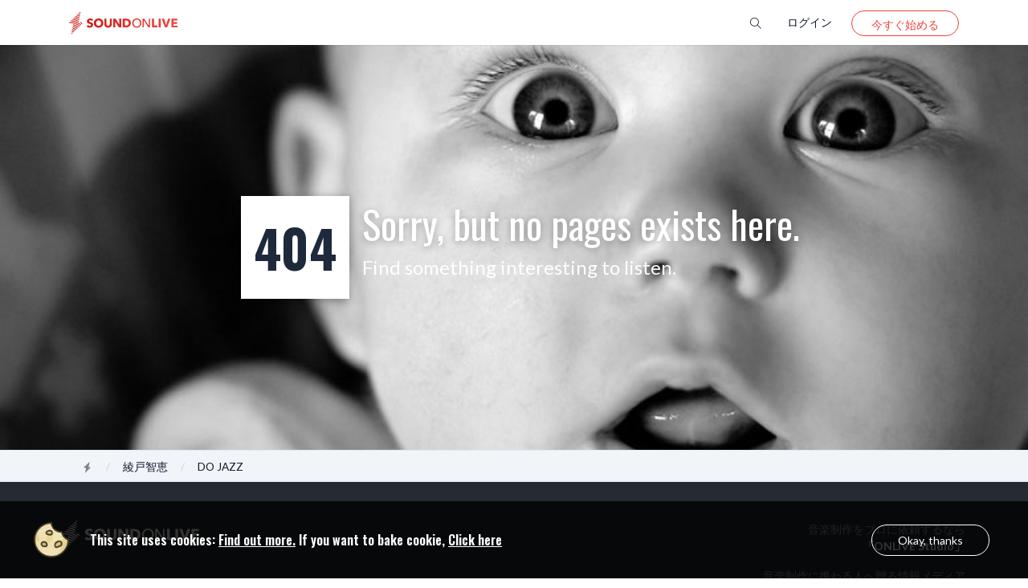

--- FILE ---
content_type: text/html; charset=utf-8
request_url: https://www.soundonlive.com/album/5eVAK7WGjyzd/do-jazz?buy=1
body_size: 11169
content:
<!DOCTYPE html><html lang="ja"><head><meta charSet="utf-8"/><meta name="viewport" content="width=device-width, initial-scale=1, viewport-fit=cover"/><title>DO JAZZ by 綾戸智恵 | SOUND ON LIVE</title><meta name="description" content="2015年2月綾戸智恵はレコーディングのためロスアンゼルスに旅立ちました。17歳の時に初めて訪れた憧れのアメリカ。それがロスアンゼルスでした。それから40年経ってJazz Singerとしてサンセット通りでレコーディングを行いました。”この「DO JAZZ」、ほんま私にとって嬉しいアルバムとなりました。これから40年とあれから40年の意味を実感納得しました。いくら超能力があっても40年前に人前でジャズ歌うなんて、ましてやこのアルバムを出すことは全くわからなかったし、もちろんのことなんですが、いや自分でびっくりしています。”　スタンダード「Angel eys」で幕を開けそこから流れるように綾戸智恵とJAZZの世界が広がります。途中自ら書き下ろした「Get Into My Life」を挟み、最後は代表曲「Tennessee Waltz」で締めくくる全12曲。最後静かに淡々と歌われるテネシー・ワルツが決して止まることのない時の流れを切々と感じさせます。是非お聴きください。*ハイレゾ音源（24bit 96kHz wav）"/><link rel="canonical" href="https://www.soundonlive.com/album/5eVAK7WGjyzd/do-jazz"/><meta itemProp="name" content="DO JAZZ by 綾戸智恵 | SOUND ON LIVE"/><meta itemProp="description" content="2015年2月綾戸智恵はレコーディングのためロスアンゼルスに旅立ちました。17歳の時に初めて訪れた憧れのアメリカ。それがロスアンゼルスでした。それから40年経ってJazz Singerとしてサンセット通りでレコーディングを行いました。”この「DO JAZZ」、ほんま私にとって嬉しいアルバムとなりました。これから40年とあれから40年の意味を実感納得しました。いくら超能力があっても40年前に人前でジャズ歌うなんて、ましてやこのアルバムを出すことは全くわからなかったし、もちろんのことなんですが、いや自分でびっくりしています。”　スタンダード「Angel eys」で幕を開けそこから流れるように綾戸智恵とJAZZの世界が広がります。途中自ら書き下ろした「Get Into My Life」を挟み、最後は代表曲「Tennessee Waltz」で締めくくる全12曲。最後静かに淡々と歌われるテネシー・ワルツが決して止まることのない時の流れを切々と感じさせます。是非お聴きください。*ハイレゾ音源（24bit 96kHz wav）"/><meta itemProp="image" content="https://imazing.soundonlive.com/fit/640/640/EygV0ab1VPaXjqDyKZrkv6.jpg"/><meta property="fb:app_id" content="1398695963738160"/><meta property="og:url" content="https://www.soundonlive.com/album/5eVAK7WGjyzd/do-jazz"/><meta property="og:type" content="website"/><meta property="og:title" content="DO JAZZ by 綾戸智恵 | SOUND ON LIVE"/><meta property="og:image" content="https://imazing.soundonlive.com/fit/640/640/EygV0ab1VPaXjqDyKZrkv6.jpg"/><meta property="og:description" content="2015年2月綾戸智恵はレコーディングのためロスアンゼルスに旅立ちました。17歳の時に初めて訪れた憧れのアメリカ。それがロスアンゼルスでした。それから40年経ってJazz Singerとしてサンセット通りでレコーディングを行いました。”この「DO JAZZ」、ほんま私にとって嬉しいアルバムとなりました。これから40年とあれから40年の意味を実感納得しました。いくら超能力があっても40年前に人前でジャズ歌うなんて、ましてやこのアルバムを出すことは全くわからなかったし、もちろんのことなんですが、いや自分でびっくりしています。”　スタンダード「Angel eys」で幕を開けそこから流れるように綾戸智恵とJAZZの世界が広がります。途中自ら書き下ろした「Get Into My Life」を挟み、最後は代表曲「Tennessee Waltz」で締めくくる全12曲。最後静かに淡々と歌われるテネシー・ワルツが決して止まることのない時の流れを切々と感じさせます。是非お聴きください。*ハイレゾ音源（24bit 96kHz wav）"/><meta property="og:site_name" content="SOUND ON LIVE"/><meta name="twitter:card" content="summary"/><meta name="twitter:site" content="@soundonlive"/><meta name="twitter:creator" content="@https://twitter.com/ayado_staff"/><meta name="twitter:url" content="https://www.soundonlive.com/album/5eVAK7WGjyzd/do-jazz"/><meta name="twitter:title" content="DO JAZZ by 綾戸智恵 | SOUND ON LIVE"/><meta name="twitter:description" content="2015年2月綾戸智恵はレコーディングのためロスアンゼルスに旅立ちました。17歳の時に初めて訪れた憧れのアメリカ。それがロスアンゼルスでした。それから40年経ってJazz Singerとしてサンセット通りでレコーディングを行いました。”この「DO JAZZ」、ほんま私にとって嬉しいアルバムとなりました。これから40年とあれから40年の意味を実感納得しました。いくら超能力があっても40年前に人前でジャズ歌うなんて、ましてやこのアルバムを出すことは全くわからなかったし、もちろんのことなんですが、いや自分でびっくりしています。”　スタンダード「Angel eys」で幕を開けそこから流れるように綾戸智恵とJAZZの世界が広がります。途中自ら書き下ろした「Get Into My Life」を挟み、最後は代表曲「Tennessee Waltz」で締めくくる全12曲。最後静かに淡々と歌われるテネシー・ワルツが決して止まることのない時の流れを切々と感じさせます。是非お聴きください。*ハイレゾ音源（24bit 96kHz wav）"/><meta name="twitter:image" content="https://imazing.soundonlive.com/fit/640/640/EygV0ab1VPaXjqDyKZrkv6.jpg"/><meta name="next-head-count" content="22"/><meta name="application-name" content="SoundOnLive"/><meta name="theme-color" content="#f2423e"/><link rel="icon" href="/favicon.ico"/><link rel="apple-touch-icon" href="/apple-touch-icon.png"/><link rel="preconnect" href="https://fonts.googleapis.com"/><link rel="preconnect" href="https://fonts.gstatic.com" crossorigin="anonymous"/><script async="" src="https://www.googletagmanager.com/gtag/js?id=UA-12348209-8"></script><script>
                  window.dataLayer = window.dataLayer || [];
                  function gtag(){dataLayer.push(arguments);}
                  gtag('js', new Date());

                  gtag('config', 'G-RNQLC57YPB');
                </script><link rel="preconnect" href="https://fonts.gstatic.com" crossorigin /><link rel="preload" href="/_next/static/css/8477bed1e127d9a2.css" as="style"/><link rel="stylesheet" href="/_next/static/css/8477bed1e127d9a2.css" data-n-g=""/><link rel="preload" href="/_next/static/css/465a7d450f80fad4.css" as="style"/><link rel="stylesheet" href="/_next/static/css/465a7d450f80fad4.css" data-n-p=""/><link rel="preload" href="/_next/static/css/c9d739af1b3164a2.css" as="style"/><link rel="stylesheet" href="/_next/static/css/c9d739af1b3164a2.css" data-n-p=""/><noscript data-n-css=""></noscript><script defer="" nomodule="" src="/_next/static/chunks/polyfills-c67a75d1b6f99dc8.js"></script><script src="/_next/static/chunks/webpack-8a851ef91c412e54.js" defer=""></script><script src="/_next/static/chunks/framework-b78bc773b89d3272.js" defer=""></script><script src="/_next/static/chunks/main-d1a24ea480f54b09.js" defer=""></script><script src="/_next/static/chunks/pages/_app-5dd1b2885edd6ce9.js" defer=""></script><script src="/_next/static/chunks/b29a5026-597bf381777a9526.js" defer=""></script><script src="/_next/static/chunks/5b95f9ea-1b24805f55e74bc9.js" defer=""></script><script src="/_next/static/chunks/bee240a3-055e7f3dc54df5ca.js" defer=""></script><script src="/_next/static/chunks/2512-c4949cb38ae5b4d3.js" defer=""></script><script src="/_next/static/chunks/3520-aee041f3403811e4.js" defer=""></script><script src="/_next/static/chunks/409-fff18c29c905b161.js" defer=""></script><script src="/_next/static/chunks/352-68012bcdca403d40.js" defer=""></script><script src="/_next/static/chunks/2389-74b92e7b81b9e9d3.js" defer=""></script><script src="/_next/static/chunks/8637-8cebe5e9338b178e.js" defer=""></script><script src="/_next/static/chunks/7800-9adf6b5e7583c8fc.js" defer=""></script><script src="/_next/static/chunks/pages/album/%5B...p%5D-d24d04f3573ef823.js" defer=""></script><script src="/_next/static/j36fEeO5aolJP5w1T9MaV/_buildManifest.js" defer=""></script><script src="/_next/static/j36fEeO5aolJP5w1T9MaV/_ssgManifest.js" defer=""></script><style id="__jsx-2014912498">.album-cover.jsx-2014912498{background-image:url(https://imazing.soundonlive.com/fit/500/500/blur/20/EygV0ab1VPaXjqDyKZrkv6.jpg)}</style><style id="__jsx-1790300742">button.jsx-1790300742,svg.jsx-1790300742{width:3.5rem;height:3.5rem}</style><style id="__jsx-2160321412">.waveform.jsx-2160321412{height:40}</style><style id="__jsx-3198825990">button.jsx-3198825990,svg.jsx-3198825990{width:2rem;height:2rem}</style><style id="__jsx-1197570147">.waveform.jsx-1197570147{height:30}</style><style id="__jsx-2961801385">svg.jsx-2961801385{width:1rem;height:1rem}</style><style id="__jsx-3130731526">button.jsx-3130731526,svg.jsx-3130731526{width:2.25rem;height:2.25rem}</style><style data-href="https://fonts.googleapis.com/css2?family=Lato:wght@400;700&family=Oswald:wght@300;400;600;700&display=swap">@font-face{font-family:'Lato';font-style:normal;font-weight:400;font-display:swap;src:url(https://fonts.gstatic.com/l/font?kit=S6uyw4BMUTPHvxo&skey=2d58b92a99e1c086&v=v25) format('woff')}@font-face{font-family:'Lato';font-style:normal;font-weight:700;font-display:swap;src:url(https://fonts.gstatic.com/l/font?kit=S6u9w4BMUTPHh6UVeww&skey=3480a19627739c0d&v=v25) format('woff')}@font-face{font-family:'Oswald';font-style:normal;font-weight:300;font-display:swap;src:url(https://fonts.gstatic.com/l/font?kit=TK3_WkUHHAIjg75cFRf3bXL8LICs169vgUI&skey=653237e53512d0de&v=v57) format('woff')}@font-face{font-family:'Oswald';font-style:normal;font-weight:400;font-display:swap;src:url(https://fonts.gstatic.com/l/font?kit=TK3_WkUHHAIjg75cFRf3bXL8LICs1_FvgUI&skey=653237e53512d0de&v=v57) format('woff')}@font-face{font-family:'Oswald';font-style:normal;font-weight:600;font-display:swap;src:url(https://fonts.gstatic.com/l/font?kit=TK3_WkUHHAIjg75cFRf3bXL8LICs1y9ogUI&skey=653237e53512d0de&v=v57) format('woff')}@font-face{font-family:'Oswald';font-style:normal;font-weight:700;font-display:swap;src:url(https://fonts.gstatic.com/l/font?kit=TK3_WkUHHAIjg75cFRf3bXL8LICs1xZogUI&skey=653237e53512d0de&v=v57) format('woff')}@font-face{font-family:'Lato';font-style:normal;font-weight:400;font-display:swap;src:url(https://fonts.gstatic.com/s/lato/v25/S6uyw4BMUTPHjxAwXiWtFCfQ7A.woff2) format('woff2');unicode-range:U+0100-02BA,U+02BD-02C5,U+02C7-02CC,U+02CE-02D7,U+02DD-02FF,U+0304,U+0308,U+0329,U+1D00-1DBF,U+1E00-1E9F,U+1EF2-1EFF,U+2020,U+20A0-20AB,U+20AD-20C0,U+2113,U+2C60-2C7F,U+A720-A7FF}@font-face{font-family:'Lato';font-style:normal;font-weight:400;font-display:swap;src:url(https://fonts.gstatic.com/s/lato/v25/S6uyw4BMUTPHjx4wXiWtFCc.woff2) format('woff2');unicode-range:U+0000-00FF,U+0131,U+0152-0153,U+02BB-02BC,U+02C6,U+02DA,U+02DC,U+0304,U+0308,U+0329,U+2000-206F,U+20AC,U+2122,U+2191,U+2193,U+2212,U+2215,U+FEFF,U+FFFD}@font-face{font-family:'Lato';font-style:normal;font-weight:700;font-display:swap;src:url(https://fonts.gstatic.com/s/lato/v25/S6u9w4BMUTPHh6UVSwaPGQ3q5d0N7w.woff2) format('woff2');unicode-range:U+0100-02BA,U+02BD-02C5,U+02C7-02CC,U+02CE-02D7,U+02DD-02FF,U+0304,U+0308,U+0329,U+1D00-1DBF,U+1E00-1E9F,U+1EF2-1EFF,U+2020,U+20A0-20AB,U+20AD-20C0,U+2113,U+2C60-2C7F,U+A720-A7FF}@font-face{font-family:'Lato';font-style:normal;font-weight:700;font-display:swap;src:url(https://fonts.gstatic.com/s/lato/v25/S6u9w4BMUTPHh6UVSwiPGQ3q5d0.woff2) format('woff2');unicode-range:U+0000-00FF,U+0131,U+0152-0153,U+02BB-02BC,U+02C6,U+02DA,U+02DC,U+0304,U+0308,U+0329,U+2000-206F,U+20AC,U+2122,U+2191,U+2193,U+2212,U+2215,U+FEFF,U+FFFD}@font-face{font-family:'Oswald';font-style:normal;font-weight:300;font-display:swap;src:url(https://fonts.gstatic.com/s/oswald/v57/TK3iWkUHHAIjg752FD8Gl-1PK62t.woff2) format('woff2');unicode-range:U+0460-052F,U+1C80-1C8A,U+20B4,U+2DE0-2DFF,U+A640-A69F,U+FE2E-FE2F}@font-face{font-family:'Oswald';font-style:normal;font-weight:300;font-display:swap;src:url(https://fonts.gstatic.com/s/oswald/v57/TK3iWkUHHAIjg752HT8Gl-1PK62t.woff2) format('woff2');unicode-range:U+0301,U+0400-045F,U+0490-0491,U+04B0-04B1,U+2116}@font-face{font-family:'Oswald';font-style:normal;font-weight:300;font-display:swap;src:url(https://fonts.gstatic.com/s/oswald/v57/TK3iWkUHHAIjg752Fj8Gl-1PK62t.woff2) format('woff2');unicode-range:U+0102-0103,U+0110-0111,U+0128-0129,U+0168-0169,U+01A0-01A1,U+01AF-01B0,U+0300-0301,U+0303-0304,U+0308-0309,U+0323,U+0329,U+1EA0-1EF9,U+20AB}@font-face{font-family:'Oswald';font-style:normal;font-weight:300;font-display:swap;src:url(https://fonts.gstatic.com/s/oswald/v57/TK3iWkUHHAIjg752Fz8Gl-1PK62t.woff2) format('woff2');unicode-range:U+0100-02BA,U+02BD-02C5,U+02C7-02CC,U+02CE-02D7,U+02DD-02FF,U+0304,U+0308,U+0329,U+1D00-1DBF,U+1E00-1E9F,U+1EF2-1EFF,U+2020,U+20A0-20AB,U+20AD-20C0,U+2113,U+2C60-2C7F,U+A720-A7FF}@font-face{font-family:'Oswald';font-style:normal;font-weight:300;font-display:swap;src:url(https://fonts.gstatic.com/s/oswald/v57/TK3iWkUHHAIjg752GT8Gl-1PKw.woff2) format('woff2');unicode-range:U+0000-00FF,U+0131,U+0152-0153,U+02BB-02BC,U+02C6,U+02DA,U+02DC,U+0304,U+0308,U+0329,U+2000-206F,U+20AC,U+2122,U+2191,U+2193,U+2212,U+2215,U+FEFF,U+FFFD}@font-face{font-family:'Oswald';font-style:normal;font-weight:400;font-display:swap;src:url(https://fonts.gstatic.com/s/oswald/v57/TK3iWkUHHAIjg752FD8Gl-1PK62t.woff2) format('woff2');unicode-range:U+0460-052F,U+1C80-1C8A,U+20B4,U+2DE0-2DFF,U+A640-A69F,U+FE2E-FE2F}@font-face{font-family:'Oswald';font-style:normal;font-weight:400;font-display:swap;src:url(https://fonts.gstatic.com/s/oswald/v57/TK3iWkUHHAIjg752HT8Gl-1PK62t.woff2) format('woff2');unicode-range:U+0301,U+0400-045F,U+0490-0491,U+04B0-04B1,U+2116}@font-face{font-family:'Oswald';font-style:normal;font-weight:400;font-display:swap;src:url(https://fonts.gstatic.com/s/oswald/v57/TK3iWkUHHAIjg752Fj8Gl-1PK62t.woff2) format('woff2');unicode-range:U+0102-0103,U+0110-0111,U+0128-0129,U+0168-0169,U+01A0-01A1,U+01AF-01B0,U+0300-0301,U+0303-0304,U+0308-0309,U+0323,U+0329,U+1EA0-1EF9,U+20AB}@font-face{font-family:'Oswald';font-style:normal;font-weight:400;font-display:swap;src:url(https://fonts.gstatic.com/s/oswald/v57/TK3iWkUHHAIjg752Fz8Gl-1PK62t.woff2) format('woff2');unicode-range:U+0100-02BA,U+02BD-02C5,U+02C7-02CC,U+02CE-02D7,U+02DD-02FF,U+0304,U+0308,U+0329,U+1D00-1DBF,U+1E00-1E9F,U+1EF2-1EFF,U+2020,U+20A0-20AB,U+20AD-20C0,U+2113,U+2C60-2C7F,U+A720-A7FF}@font-face{font-family:'Oswald';font-style:normal;font-weight:400;font-display:swap;src:url(https://fonts.gstatic.com/s/oswald/v57/TK3iWkUHHAIjg752GT8Gl-1PKw.woff2) format('woff2');unicode-range:U+0000-00FF,U+0131,U+0152-0153,U+02BB-02BC,U+02C6,U+02DA,U+02DC,U+0304,U+0308,U+0329,U+2000-206F,U+20AC,U+2122,U+2191,U+2193,U+2212,U+2215,U+FEFF,U+FFFD}@font-face{font-family:'Oswald';font-style:normal;font-weight:600;font-display:swap;src:url(https://fonts.gstatic.com/s/oswald/v57/TK3iWkUHHAIjg752FD8Gl-1PK62t.woff2) format('woff2');unicode-range:U+0460-052F,U+1C80-1C8A,U+20B4,U+2DE0-2DFF,U+A640-A69F,U+FE2E-FE2F}@font-face{font-family:'Oswald';font-style:normal;font-weight:600;font-display:swap;src:url(https://fonts.gstatic.com/s/oswald/v57/TK3iWkUHHAIjg752HT8Gl-1PK62t.woff2) format('woff2');unicode-range:U+0301,U+0400-045F,U+0490-0491,U+04B0-04B1,U+2116}@font-face{font-family:'Oswald';font-style:normal;font-weight:600;font-display:swap;src:url(https://fonts.gstatic.com/s/oswald/v57/TK3iWkUHHAIjg752Fj8Gl-1PK62t.woff2) format('woff2');unicode-range:U+0102-0103,U+0110-0111,U+0128-0129,U+0168-0169,U+01A0-01A1,U+01AF-01B0,U+0300-0301,U+0303-0304,U+0308-0309,U+0323,U+0329,U+1EA0-1EF9,U+20AB}@font-face{font-family:'Oswald';font-style:normal;font-weight:600;font-display:swap;src:url(https://fonts.gstatic.com/s/oswald/v57/TK3iWkUHHAIjg752Fz8Gl-1PK62t.woff2) format('woff2');unicode-range:U+0100-02BA,U+02BD-02C5,U+02C7-02CC,U+02CE-02D7,U+02DD-02FF,U+0304,U+0308,U+0329,U+1D00-1DBF,U+1E00-1E9F,U+1EF2-1EFF,U+2020,U+20A0-20AB,U+20AD-20C0,U+2113,U+2C60-2C7F,U+A720-A7FF}@font-face{font-family:'Oswald';font-style:normal;font-weight:600;font-display:swap;src:url(https://fonts.gstatic.com/s/oswald/v57/TK3iWkUHHAIjg752GT8Gl-1PKw.woff2) format('woff2');unicode-range:U+0000-00FF,U+0131,U+0152-0153,U+02BB-02BC,U+02C6,U+02DA,U+02DC,U+0304,U+0308,U+0329,U+2000-206F,U+20AC,U+2122,U+2191,U+2193,U+2212,U+2215,U+FEFF,U+FFFD}@font-face{font-family:'Oswald';font-style:normal;font-weight:700;font-display:swap;src:url(https://fonts.gstatic.com/s/oswald/v57/TK3iWkUHHAIjg752FD8Gl-1PK62t.woff2) format('woff2');unicode-range:U+0460-052F,U+1C80-1C8A,U+20B4,U+2DE0-2DFF,U+A640-A69F,U+FE2E-FE2F}@font-face{font-family:'Oswald';font-style:normal;font-weight:700;font-display:swap;src:url(https://fonts.gstatic.com/s/oswald/v57/TK3iWkUHHAIjg752HT8Gl-1PK62t.woff2) format('woff2');unicode-range:U+0301,U+0400-045F,U+0490-0491,U+04B0-04B1,U+2116}@font-face{font-family:'Oswald';font-style:normal;font-weight:700;font-display:swap;src:url(https://fonts.gstatic.com/s/oswald/v57/TK3iWkUHHAIjg752Fj8Gl-1PK62t.woff2) format('woff2');unicode-range:U+0102-0103,U+0110-0111,U+0128-0129,U+0168-0169,U+01A0-01A1,U+01AF-01B0,U+0300-0301,U+0303-0304,U+0308-0309,U+0323,U+0329,U+1EA0-1EF9,U+20AB}@font-face{font-family:'Oswald';font-style:normal;font-weight:700;font-display:swap;src:url(https://fonts.gstatic.com/s/oswald/v57/TK3iWkUHHAIjg752Fz8Gl-1PK62t.woff2) format('woff2');unicode-range:U+0100-02BA,U+02BD-02C5,U+02C7-02CC,U+02CE-02D7,U+02DD-02FF,U+0304,U+0308,U+0329,U+1D00-1DBF,U+1E00-1E9F,U+1EF2-1EFF,U+2020,U+20A0-20AB,U+20AD-20C0,U+2113,U+2C60-2C7F,U+A720-A7FF}@font-face{font-family:'Oswald';font-style:normal;font-weight:700;font-display:swap;src:url(https://fonts.gstatic.com/s/oswald/v57/TK3iWkUHHAIjg752GT8Gl-1PKw.woff2) format('woff2');unicode-range:U+0000-00FF,U+0131,U+0152-0153,U+02BB-02BC,U+02C6,U+02DA,U+02DC,U+0304,U+0308,U+0329,U+2000-206F,U+20AC,U+2122,U+2191,U+2193,U+2212,U+2215,U+FEFF,U+FFFD}</style></head><body><div class="surface"><div id="__next"><div class="messages_container__BqBKG"></div><header class="navbar_header__QCFWG"><div class="container"><div class="d-flex align-items-stretch justify-content-between"><div class="navbar_navCenter__SRcu3 mr-5"><a class="float-left navbar_logo__SRTiF" href="/"><img alt="SOUND ON LIVE" loading="lazy" width="135" height="27" decoding="async" data-nimg="1" style="color:transparent" src="/static/logo-inline.svg"/></a></div><div class="navbar_navSection__8WbWY justify-content-end"><ul class="navbar_nav__I0KBz m-0"><li><a class="tx-g900 nohover px-2" aria-label="search" href="/search"><i class="solicon-search"></i></a></li><li class="d-none d-md-block"><button type="button" class="btn-chromeless tx-g900 px-2">ログイン</button></li><li><button type="button" id="" class="button_btn__fotrB navbar_btn___0NET button_primary__Y4bnO">今すぐ始める</button></li></ul></div></div></div></header><div class="layout_main__tbtZK"><div class="jsx-2014912498 media_mediaContainer__DWbRG"><div class="jsx-2014912498 album-cover media_mediaCover__vSt8w"></div><div class="curve_container__c9HHt media_coverartBlurContainer__VNYwb"><div class="curve_inner__tKJ6L"><img alt="" loading="lazy" width="500" height="500" decoding="async" data-nimg="1" class="media_coverartBlurImage__MBy2x" style="color:transparent" srcSet="/_next/image?url=https%3A%2F%2Fimazing.soundonlive.com%2Ffit%2F500%2F500%2Fblur%2F20%2FEygV0ab1VPaXjqDyKZrkv6.jpg&amp;w=640&amp;q=75 1x, /_next/image?url=https%3A%2F%2Fimazing.soundonlive.com%2Ffit%2F500%2F500%2Fblur%2F20%2FEygV0ab1VPaXjqDyKZrkv6.jpg&amp;w=1080&amp;q=75 2x" src="/_next/image?url=https%3A%2F%2Fimazing.soundonlive.com%2Ffit%2F500%2F500%2Fblur%2F20%2FEygV0ab1VPaXjqDyKZrkv6.jpg&amp;w=1080&amp;q=75"/></div><div class="curve_curve__wCdfi"></div></div><div class="jsx-2014912498 container-md"><div class="jsx-2014912498 d-flex media_header__AyF5i"><div class="jsx-2014912498 media_coverartContainer__mDgeb"><div class="jsx-2014912498 ps-relative d-inline-block m-auto"><figure class="coverart_coverart__HeahV shadow-lg"><img alt="DO JAZZ" loading="lazy" width="600" height="600" decoding="async" data-nimg="1" style="color:transparent" srcSet="/_next/image?url=https%3A%2F%2Fimazing.soundonlive.com%2Ffit%2F640%2F640%2FEygV0ab1VPaXjqDyKZrkv6.jpg&amp;w=640&amp;q=75 1x, /_next/image?url=https%3A%2F%2Fimazing.soundonlive.com%2Ffit%2F640%2F640%2FEygV0ab1VPaXjqDyKZrkv6.jpg&amp;w=1200&amp;q=75 2x" src="/_next/image?url=https%3A%2F%2Fimazing.soundonlive.com%2Ffit%2F640%2F640%2FEygV0ab1VPaXjqDyKZrkv6.jpg&amp;w=1200&amp;q=75"/></figure></div></div><div class="jsx-2014912498 media_heading__DnPHT mb-5"><div class="jsx-2014912498 media_headingText__6a_Zu"><div class="jsx-2014912498 d-flex align-items-center mb-4"><div class="jsx-2014912498 flex0 mr-3"><button aria-label="Play" type="button" class="jsx-1790300742 media_headingPlayBtn__UgKuu  button-play_btn__2btIt "><svg viewBox="0 0 100 100" class="jsx-1790300742 button-play_play__ZYXvB"><polygon points="74,50 42,66 42,34" class="jsx-1790300742 button-play_fill__3o3aa"></polygon></svg></button></div><div class="jsx-2014912498 flex1"><h1 class="jsx-2014912498 media_title__1W1u_ tx-24 tx-w700 mb-1">DO JAZZ</h1><span class="jsx-2014912498 media_released___Cffp tx-w300 tx-14"><span class="jsx-2014912498">Released</span><span class="jsx-2014912498 dot"></span><time class="jsx-2014912498">2015/8/7</time></span></div></div></div><div class="jsx-2160321412 waveform ps-relative"><div class="jsx-2160321412 waveform_time__rXPYr">04:38</div></div><div class="jsx-2014912498 d-md-flex align-items-center"><div class="jsx-2014912498 flex1 my-md-0 my-5"></div><div class="jsx-2014912498 flex0"><div class="d-flex d-md-inline-block align-items-center"><div class="d-inline-block tx-18 tx-oswald tx-w500 tx-g700 mr-3 align-middle">SHARE</div><a class="share_twitter__e7cWv mr-2" href="https://twitter.com/intent/tweet?text=DO JAZZ by 綾戸智恵&amp;url=https://sdn.lv/a5eVAK7WGjyzd&amp;via=soundonlive" target="_blank" rel="noopener noreferrer nofollow" aria-label="Twitterでシェア"><span class="share_icon__OycGp solicon-twitter-alt"></span><span class="share_text__s51zr">Twitterでシェア</span></a><a class="share_facebook__vjAFb mr-2" href="https://www.facebook.com/sharer.php?u=https://sdn.lv/a5eVAK7WGjyzd" target="_blank" rel="noopener noreferrer nofollow" aria-label="Facebookでシェア"><span class="share_icon__OycGp solicon-facebook"></span><span class="share_text__s51zr">Facebookでシェア</span></a><a class="share_line__sIClR mr-2" href="http://line.me/R/msg/text/?DO JAZZ by 綾戸智恵%20https://sdn.lv/a5eVAK7WGjyzd" target="_blank" rel="noopener noreferrer nofollow" aria-label="Lineで送る"><img src="/static/images/icons/line.svg" alt="line" class="share_icon__OycGp"/><span class="share_text__s51zr">Lineで送る</span></a><button type="button" class="btn-chromeless share_widget__ZVsuX" aria-label="リンク / ウィジェット"><span class="share_icon__OycGp solicon-link"></span><span class="share_text__s51zr">リンク / ウィジェット</span></button></div></div></div><div class="jsx-2014912498 hr"></div><div class="media_description__ZZnpO tx-g800 tx-14 tx-l16" style="overflow:hidden;height:116px"><div><div class="editor_editor__CInC5 editor_readOnly__SqvG_"><div class="DraftEditor-root"><div class="DraftEditor-editorContainer"><div class="public-DraftEditor-content" contenteditable="false" spellcheck="false" style="outline:none;user-select:text;-webkit-user-select:text;white-space:pre-wrap;word-wrap:break-word"><div data-contents="true"><div class="" data-block="true" data-editor="3u8n7" data-offset-key="9lfak-0-0"><div data-offset-key="9lfak-0-0" class="public-DraftStyleDefault-block public-DraftStyleDefault-ltr"><span data-offset-key="9lfak-0-0"><span data-text="true">2015年2月綾戸智恵はレコーディングのためロスアンゼルスに旅立ちました。17歳の時に初めて訪れた憧れのアメリカ。それがロスアンゼルスでした。それから40年経ってJazz Singerとしてサンセット通りでレコーディングを行いました。”この「DO JAZZ」、ほんま私にとって嬉しいアルバムとなりました。これから40年とあれから40年の意味を実感納得しました。いくら超能力があっても40年前に人前でジャズ歌うなんて、ましてやこのアルバムを出すことは全くわからなかったし、もちろんのことなんですが、いや自分でびっくりしています。”　スタンダード「Angel eys」で幕を開けそこから流れるように綾戸智恵とJAZZの世界が広がります。途中自ら書き下ろした「Get Into My Life」を挟み、最後は代表曲「Tennessee Waltz」で締めくくる全12曲。最後静かに淡々と歌われるテネシー・ワルツが決して止まることのない時の流れを切々と感じさせます。是非お聴きください。</span></span></div></div><div class="" data-block="true" data-editor="3u8n7" data-offset-key="4rd4t-0-0"><div data-offset-key="4rd4t-0-0" class="public-DraftStyleDefault-block public-DraftStyleDefault-ltr"><span data-offset-key="4rd4t-0-0"><span data-text="true">*ハイレゾ音源（24bit 96kHz wav）</span></span></div></div></div></div></div></div></div></div></div></div></div><div class="jsx-2014912498 row"><div class="jsx-2014912498 col-md-4 order-md-2 mb-5"><h2 class="jsx-2014912498 heading-sm tx-oswald tx-w400 tx-20"><span class="jsx-2014912498 text"><span class="jsx-2014912498 solicon-tag-cord mr-1 align-baseline"></span>On Sale</span></h2><p class="jsx-2014912498 tx-center tx-14 mb-2">このアルバムを購入し、綾戸智恵 をサポートしよう!</p><div class="jsx-2014912498 tx-center mb-4"><i class="jsx-2014912498 solicon-yen tx-18 mr-1 align-baseline"></i><span class="jsx-2014912498 tx-w700 tx-32 tx-oswald">3,000</span><span class="jsx-2014912498 ml-1">or more</span></div><div class="jsx-2014912498 tx-center mb-5"><button type="button" id="" class="button_btn__fotrB button_lg__jNI63 button_primary-alt__kZOfl shadow">このアルバムを購入</button></div><div class="jsx-2014912498 hr"></div><div class="d-flex"><div class="flex0 mr-3"><a class="d-block tx-w400 tx-g900 media_userAvatar__JbrRt" href="/user/ayadochie"><img alt="綾戸智恵 avatar" loading="lazy" width="100" height="100" decoding="async" data-nimg="1" class="maxW100p circle shadow-avatar aspect-square avatar_avatar__JMtts" style="color:transparent" srcSet="/_next/image?url=https%3A%2F%2Fimazing.soundonlive.com%2Ffit%2F400%2F400%2Fdn8D6mKjL7wx6orGBx91Ok.jpg&amp;w=128&amp;q=75 1x, /_next/image?url=https%3A%2F%2Fimazing.soundonlive.com%2Ffit%2F400%2F400%2Fdn8D6mKjL7wx6orGBx91Ok.jpg&amp;w=256&amp;q=75 2x" src="/_next/image?url=https%3A%2F%2Fimazing.soundonlive.com%2Ffit%2F400%2F400%2Fdn8D6mKjL7wx6orGBx91Ok.jpg&amp;w=256&amp;q=75"/></a></div><div class="flex1"><a class="alt tx-16 tx-w600 tx-g900" href="/user/ayadochie">綾戸智恵</a><p class="tx-12 tx-g800"><a class="nohover tx-g800" href="/user/ayadochie">ジャズシンガーや。</a></p></div></div></div> <div class="jsx-2014912498 col-md-8"><h2 class="jsx-2014912498 heading"><span class="jsx-2014912498 text">Tracks</span></h2><ol class="jsx-2014912498 media_tracks__S616e mb-5"><li class="jsx-2014912498 border-b100 mb-1 pb-3 media_trackItem__W3m_E"><div class="jsx-2014912498 d-flex"><div class="jsx-2014912498 flex0 mr-3"><span class="jsx-2014912498 tx-center tx-oswald tx-16 tx-w600 tx-g400 media_index__c9qpr">1</span><button aria-label="Play" type="button" class="jsx-3198825990 media_headingPlayBtn__UgKuu media_playTrack__mBCgj button-play_btn__2btIt "><svg viewBox="0 0 100 100" class="jsx-3198825990 button-play_play__ZYXvB"><polygon points="74,50 42,66 42,34" class="jsx-3198825990 button-play_fill__3o3aa"></polygon></svg></button></div><div class="jsx-2014912498 flex1"><header class="jsx-2014912498 d-flex align-items-center"><h3 class="jsx-2014912498 tx-20"><a class="alt" href="/sound/Xe0YP0MKP6Ka/angel-eyes">Angel Eyes</a></h3></header><div class="jsx-1197570147 waveform ps-relative"><div class="jsx-1197570147 waveform_time__rXPYr">04:38</div></div><div class="jsx-2014912498 undefined ps-relative"><button type="button" class="jsx-2014912498 btn-chromeless tx-black tx-12 mr-3"><i class="jsx-2014912498 solicon-share mr-2"></i>シェアする</button><div class="jsx-2014912498 media_share__8bwwx media_hide__kjgn2"><div class="d-flex d-md-inline-block align-items-center"><div class="d-inline-block tx-18 tx-oswald tx-w500 tx-g700 mr-3 align-middle">SHARE</div><a class="share_twitter__e7cWv mr-2" href="https://twitter.com/intent/tweet?text=Angel Eyes by 綾戸智恵&amp;url=https://sdn.lv/sXe0YP0MKP6Ka&amp;via=soundonlive" target="_blank" rel="noopener noreferrer nofollow" aria-label="Twitterでシェア"><span class="share_icon__OycGp solicon-twitter-alt"></span><span class="share_text__s51zr">Twitterでシェア</span></a><a class="share_facebook__vjAFb mr-2" href="https://www.facebook.com/sharer.php?u=https://sdn.lv/sXe0YP0MKP6Ka" target="_blank" rel="noopener noreferrer nofollow" aria-label="Facebookでシェア"><span class="share_icon__OycGp solicon-facebook"></span><span class="share_text__s51zr">Facebookでシェア</span></a><a class="share_line__sIClR mr-2" href="http://line.me/R/msg/text/?Angel Eyes by 綾戸智恵%20https://sdn.lv/sXe0YP0MKP6Ka" target="_blank" rel="noopener noreferrer nofollow" aria-label="Lineで送る"><img src="/static/images/icons/line.svg" alt="line" class="share_icon__OycGp"/><span class="share_text__s51zr">Lineで送る</span></a><button type="button" class="btn-chromeless share_widget__ZVsuX" aria-label="リンク / ウィジェット"><span class="share_icon__OycGp solicon-link"></span><span class="share_text__s51zr">リンク / ウィジェット</span></button></div></div></div></div></div></li><li class="jsx-2014912498 border-b100 mb-1 pb-3 media_trackItem__W3m_E"><div class="jsx-2014912498 d-flex"><div class="jsx-2014912498 flex0 mr-3"><span class="jsx-2014912498 tx-center tx-oswald tx-16 tx-w600 tx-g400 media_index__c9qpr">2</span><button aria-label="Play" type="button" class="jsx-3198825990 media_headingPlayBtn__UgKuu media_playTrack__mBCgj button-play_btn__2btIt "><svg viewBox="0 0 100 100" class="jsx-3198825990 button-play_play__ZYXvB"><polygon points="74,50 42,66 42,34" class="jsx-3198825990 button-play_fill__3o3aa"></polygon></svg></button></div><div class="jsx-2014912498 flex1"><header class="jsx-2014912498 d-flex align-items-center"><h3 class="jsx-2014912498 tx-20"><a class="alt" href="/sound/7e5QXRMPQove/ive-got-the-world-on-a-string">I&#x27;ve Got The World On A String</a></h3></header><div class="jsx-1197570147 waveform ps-relative"><div class="jsx-1197570147 waveform_time__rXPYr">03:52</div></div><div class="jsx-2014912498 undefined ps-relative"><button type="button" class="jsx-2014912498 btn-chromeless tx-black tx-12 mr-3"><i class="jsx-2014912498 solicon-share mr-2"></i>シェアする</button><div class="jsx-2014912498 media_share__8bwwx media_hide__kjgn2"><div class="d-flex d-md-inline-block align-items-center"><div class="d-inline-block tx-18 tx-oswald tx-w500 tx-g700 mr-3 align-middle">SHARE</div><a class="share_twitter__e7cWv mr-2" href="https://twitter.com/intent/tweet?text=I&#x27;ve Got The World On A String by 綾戸智恵&amp;url=https://sdn.lv/s7e5QXRMPQove&amp;via=soundonlive" target="_blank" rel="noopener noreferrer nofollow" aria-label="Twitterでシェア"><span class="share_icon__OycGp solicon-twitter-alt"></span><span class="share_text__s51zr">Twitterでシェア</span></a><a class="share_facebook__vjAFb mr-2" href="https://www.facebook.com/sharer.php?u=https://sdn.lv/s7e5QXRMPQove" target="_blank" rel="noopener noreferrer nofollow" aria-label="Facebookでシェア"><span class="share_icon__OycGp solicon-facebook"></span><span class="share_text__s51zr">Facebookでシェア</span></a><a class="share_line__sIClR mr-2" href="http://line.me/R/msg/text/?I&#x27;ve Got The World On A String by 綾戸智恵%20https://sdn.lv/s7e5QXRMPQove" target="_blank" rel="noopener noreferrer nofollow" aria-label="Lineで送る"><img src="/static/images/icons/line.svg" alt="line" class="share_icon__OycGp"/><span class="share_text__s51zr">Lineで送る</span></a><button type="button" class="btn-chromeless share_widget__ZVsuX" aria-label="リンク / ウィジェット"><span class="share_icon__OycGp solicon-link"></span><span class="share_text__s51zr">リンク / ウィジェット</span></button></div></div></div></div></div></li><li class="jsx-2014912498 border-b100 mb-1 pb-3 media_trackItem__W3m_E"><div class="jsx-2014912498 d-flex"><div class="jsx-2014912498 flex0 mr-3"><span class="jsx-2014912498 tx-center tx-oswald tx-16 tx-w600 tx-g400 media_index__c9qpr">3</span><button aria-label="Play" type="button" class="jsx-3198825990 media_headingPlayBtn__UgKuu media_playTrack__mBCgj button-play_btn__2btIt "><svg viewBox="0 0 100 100" class="jsx-3198825990 button-play_play__ZYXvB"><polygon points="74,50 42,66 42,34" class="jsx-3198825990 button-play_fill__3o3aa"></polygon></svg></button></div><div class="jsx-2014912498 flex1"><header class="jsx-2014912498 d-flex align-items-center"><h3 class="jsx-2014912498 tx-20"><a class="alt" href="/sound/Pe91PDjWmQZe/drown-in-my-tears">Drown In My Tears</a></h3></header><div class="jsx-1197570147 waveform ps-relative"><div class="jsx-1197570147 waveform_time__rXPYr">04:23</div></div><div class="jsx-2014912498 undefined ps-relative"><button type="button" class="jsx-2014912498 btn-chromeless tx-black tx-12 mr-3"><i class="jsx-2014912498 solicon-share mr-2"></i>シェアする</button><div class="jsx-2014912498 media_share__8bwwx media_hide__kjgn2"><div class="d-flex d-md-inline-block align-items-center"><div class="d-inline-block tx-18 tx-oswald tx-w500 tx-g700 mr-3 align-middle">SHARE</div><a class="share_twitter__e7cWv mr-2" href="https://twitter.com/intent/tweet?text=Drown In My Tears by 綾戸智恵&amp;url=https://sdn.lv/sPe91PDjWmQZe&amp;via=soundonlive" target="_blank" rel="noopener noreferrer nofollow" aria-label="Twitterでシェア"><span class="share_icon__OycGp solicon-twitter-alt"></span><span class="share_text__s51zr">Twitterでシェア</span></a><a class="share_facebook__vjAFb mr-2" href="https://www.facebook.com/sharer.php?u=https://sdn.lv/sPe91PDjWmQZe" target="_blank" rel="noopener noreferrer nofollow" aria-label="Facebookでシェア"><span class="share_icon__OycGp solicon-facebook"></span><span class="share_text__s51zr">Facebookでシェア</span></a><a class="share_line__sIClR mr-2" href="http://line.me/R/msg/text/?Drown In My Tears by 綾戸智恵%20https://sdn.lv/sPe91PDjWmQZe" target="_blank" rel="noopener noreferrer nofollow" aria-label="Lineで送る"><img src="/static/images/icons/line.svg" alt="line" class="share_icon__OycGp"/><span class="share_text__s51zr">Lineで送る</span></a><button type="button" class="btn-chromeless share_widget__ZVsuX" aria-label="リンク / ウィジェット"><span class="share_icon__OycGp solicon-link"></span><span class="share_text__s51zr">リンク / ウィジェット</span></button></div></div></div></div></div></li><li class="jsx-2014912498 border-b100 mb-1 pb-3 media_trackItem__W3m_E"><div class="jsx-2014912498 d-flex"><div class="jsx-2014912498 flex0 mr-3"><span class="jsx-2014912498 tx-center tx-oswald tx-16 tx-w600 tx-g400 media_index__c9qpr">4</span><button aria-label="Play" type="button" class="jsx-3198825990 media_headingPlayBtn__UgKuu media_playTrack__mBCgj button-play_btn__2btIt "><svg viewBox="0 0 100 100" class="jsx-3198825990 button-play_play__ZYXvB"><polygon points="74,50 42,66 42,34" class="jsx-3198825990 button-play_fill__3o3aa"></polygon></svg></button></div><div class="jsx-2014912498 flex1"><header class="jsx-2014912498 d-flex align-items-center"><h3 class="jsx-2014912498 tx-20"><a class="alt" href="/sound/zbq7mlo14l3e/fever">Fever</a></h3></header><div class="jsx-1197570147 waveform ps-relative"><div class="jsx-1197570147 waveform_time__rXPYr">05:03</div></div><div class="jsx-2014912498 undefined ps-relative"><button type="button" class="jsx-2014912498 btn-chromeless tx-black tx-12 mr-3"><i class="jsx-2014912498 solicon-share mr-2"></i>シェアする</button><div class="jsx-2014912498 media_share__8bwwx media_hide__kjgn2"><div class="d-flex d-md-inline-block align-items-center"><div class="d-inline-block tx-18 tx-oswald tx-w500 tx-g700 mr-3 align-middle">SHARE</div><a class="share_twitter__e7cWv mr-2" href="https://twitter.com/intent/tweet?text=Fever by 綾戸智恵&amp;url=https://sdn.lv/szbq7mlo14l3e&amp;via=soundonlive" target="_blank" rel="noopener noreferrer nofollow" aria-label="Twitterでシェア"><span class="share_icon__OycGp solicon-twitter-alt"></span><span class="share_text__s51zr">Twitterでシェア</span></a><a class="share_facebook__vjAFb mr-2" href="https://www.facebook.com/sharer.php?u=https://sdn.lv/szbq7mlo14l3e" target="_blank" rel="noopener noreferrer nofollow" aria-label="Facebookでシェア"><span class="share_icon__OycGp solicon-facebook"></span><span class="share_text__s51zr">Facebookでシェア</span></a><a class="share_line__sIClR mr-2" href="http://line.me/R/msg/text/?Fever by 綾戸智恵%20https://sdn.lv/szbq7mlo14l3e" target="_blank" rel="noopener noreferrer nofollow" aria-label="Lineで送る"><img src="/static/images/icons/line.svg" alt="line" class="share_icon__OycGp"/><span class="share_text__s51zr">Lineで送る</span></a><button type="button" class="btn-chromeless share_widget__ZVsuX" aria-label="リンク / ウィジェット"><span class="share_icon__OycGp solicon-link"></span><span class="share_text__s51zr">リンク / ウィジェット</span></button></div></div></div></div></div></li><li class="jsx-2014912498 border-b100 mb-1 pb-3 media_trackItem__W3m_E"><div class="jsx-2014912498 d-flex"><div class="jsx-2014912498 flex0 mr-3"><span class="jsx-2014912498 tx-center tx-oswald tx-16 tx-w600 tx-g400 media_index__c9qpr">5</span><button aria-label="Play" type="button" class="jsx-3198825990 media_headingPlayBtn__UgKuu media_playTrack__mBCgj button-play_btn__2btIt "><svg viewBox="0 0 100 100" class="jsx-3198825990 button-play_play__ZYXvB"><polygon points="74,50 42,66 42,34" class="jsx-3198825990 button-play_fill__3o3aa"></polygon></svg></button></div><div class="jsx-2014912498 flex1"><header class="jsx-2014912498 d-flex align-items-center"><h3 class="jsx-2014912498 tx-20"><a class="alt" href="/sound/qaQnB6XMm4Lb/fly-me-to-the-moon">Fly Me To The Moon</a></h3></header><div class="jsx-2014912498 d-flex align-items-center mb-2"><span class="sample_sample__LoPBA  tx-10">サンプル試聴</span></div><div class="jsx-1197570147 waveform ps-relative"><div class="jsx-1197570147 waveform_time__rXPYr">03:43</div></div><div class="jsx-2014912498 undefined ps-relative"><button type="button" class="jsx-2014912498 btn-chromeless tx-black tx-12 mr-3"><i class="jsx-2014912498 solicon-share mr-2"></i>シェアする</button><div class="jsx-2014912498 media_share__8bwwx media_hide__kjgn2"><div class="d-flex d-md-inline-block align-items-center"><div class="d-inline-block tx-18 tx-oswald tx-w500 tx-g700 mr-3 align-middle">SHARE</div><a class="share_twitter__e7cWv mr-2" href="https://twitter.com/intent/tweet?text=Fly Me To The Moon by 綾戸智恵&amp;url=https://sdn.lv/sqaQnB6XMm4Lb&amp;via=soundonlive" target="_blank" rel="noopener noreferrer nofollow" aria-label="Twitterでシェア"><span class="share_icon__OycGp solicon-twitter-alt"></span><span class="share_text__s51zr">Twitterでシェア</span></a><a class="share_facebook__vjAFb mr-2" href="https://www.facebook.com/sharer.php?u=https://sdn.lv/sqaQnB6XMm4Lb" target="_blank" rel="noopener noreferrer nofollow" aria-label="Facebookでシェア"><span class="share_icon__OycGp solicon-facebook"></span><span class="share_text__s51zr">Facebookでシェア</span></a><a class="share_line__sIClR mr-2" href="http://line.me/R/msg/text/?Fly Me To The Moon by 綾戸智恵%20https://sdn.lv/sqaQnB6XMm4Lb" target="_blank" rel="noopener noreferrer nofollow" aria-label="Lineで送る"><img src="/static/images/icons/line.svg" alt="line" class="share_icon__OycGp"/><span class="share_text__s51zr">Lineで送る</span></a><button type="button" class="btn-chromeless share_widget__ZVsuX" aria-label="リンク / ウィジェット"><span class="share_icon__OycGp solicon-link"></span><span class="share_text__s51zr">リンク / ウィジェット</span></button></div></div></div></div></div></li><li class="jsx-2014912498 border-b100 mb-1 pb-3 media_trackItem__W3m_E"><div class="jsx-2014912498 d-flex"><div class="jsx-2014912498 flex0 mr-3"><span class="jsx-2014912498 tx-center tx-oswald tx-16 tx-w600 tx-g400 media_index__c9qpr">6</span><button aria-label="Play" type="button" class="jsx-3198825990 media_headingPlayBtn__UgKuu media_playTrack__mBCgj button-play_btn__2btIt "><svg viewBox="0 0 100 100" class="jsx-3198825990 button-play_play__ZYXvB"><polygon points="74,50 42,66 42,34" class="jsx-3198825990 button-play_fill__3o3aa"></polygon></svg></button></div><div class="jsx-2014912498 flex1"><header class="jsx-2014912498 d-flex align-items-center"><h3 class="jsx-2014912498 tx-20"><a class="alt" href="/sound/nelxN201W7le/gentle-rain">Gentle Rain</a></h3></header><div class="jsx-1197570147 waveform ps-relative"><div class="jsx-1197570147 waveform_time__rXPYr">04:43</div></div><div class="jsx-2014912498 undefined ps-relative"><button type="button" class="jsx-2014912498 btn-chromeless tx-black tx-12 mr-3"><i class="jsx-2014912498 solicon-share mr-2"></i>シェアする</button><div class="jsx-2014912498 media_share__8bwwx media_hide__kjgn2"><div class="d-flex d-md-inline-block align-items-center"><div class="d-inline-block tx-18 tx-oswald tx-w500 tx-g700 mr-3 align-middle">SHARE</div><a class="share_twitter__e7cWv mr-2" href="https://twitter.com/intent/tweet?text=Gentle Rain by 綾戸智恵&amp;url=https://sdn.lv/snelxN201W7le&amp;via=soundonlive" target="_blank" rel="noopener noreferrer nofollow" aria-label="Twitterでシェア"><span class="share_icon__OycGp solicon-twitter-alt"></span><span class="share_text__s51zr">Twitterでシェア</span></a><a class="share_facebook__vjAFb mr-2" href="https://www.facebook.com/sharer.php?u=https://sdn.lv/snelxN201W7le" target="_blank" rel="noopener noreferrer nofollow" aria-label="Facebookでシェア"><span class="share_icon__OycGp solicon-facebook"></span><span class="share_text__s51zr">Facebookでシェア</span></a><a class="share_line__sIClR mr-2" href="http://line.me/R/msg/text/?Gentle Rain by 綾戸智恵%20https://sdn.lv/snelxN201W7le" target="_blank" rel="noopener noreferrer nofollow" aria-label="Lineで送る"><img src="/static/images/icons/line.svg" alt="line" class="share_icon__OycGp"/><span class="share_text__s51zr">Lineで送る</span></a><button type="button" class="btn-chromeless share_widget__ZVsuX" aria-label="リンク / ウィジェット"><span class="share_icon__OycGp solicon-link"></span><span class="share_text__s51zr">リンク / ウィジェット</span></button></div></div></div></div></div></li><li class="jsx-2014912498 border-b100 mb-1 pb-3 media_trackItem__W3m_E"><div class="jsx-2014912498 d-flex"><div class="jsx-2014912498 flex0 mr-3"><span class="jsx-2014912498 tx-center tx-oswald tx-16 tx-w600 tx-g400 media_index__c9qpr">7</span><button aria-label="Play" type="button" class="jsx-3198825990 media_headingPlayBtn__UgKuu media_playTrack__mBCgj button-play_btn__2btIt "><svg viewBox="0 0 100 100" class="jsx-3198825990 button-play_play__ZYXvB"><polygon points="74,50 42,66 42,34" class="jsx-3198825990 button-play_fill__3o3aa"></polygon></svg></button></div><div class="jsx-2014912498 flex1"><header class="jsx-2014912498 d-flex align-items-center"><h3 class="jsx-2014912498 tx-20"><a class="alt" href="/sound/Yer8nmp1zA2b/route66">Route66</a></h3></header><div class="jsx-1197570147 waveform ps-relative"><div class="jsx-1197570147 waveform_time__rXPYr">04:00</div></div><div class="jsx-2014912498 undefined ps-relative"><button type="button" class="jsx-2014912498 btn-chromeless tx-black tx-12 mr-3"><i class="jsx-2014912498 solicon-share mr-2"></i>シェアする</button><div class="jsx-2014912498 media_share__8bwwx media_hide__kjgn2"><div class="d-flex d-md-inline-block align-items-center"><div class="d-inline-block tx-18 tx-oswald tx-w500 tx-g700 mr-3 align-middle">SHARE</div><a class="share_twitter__e7cWv mr-2" href="https://twitter.com/intent/tweet?text=Route66 by 綾戸智恵&amp;url=https://sdn.lv/sYer8nmp1zA2b&amp;via=soundonlive" target="_blank" rel="noopener noreferrer nofollow" aria-label="Twitterでシェア"><span class="share_icon__OycGp solicon-twitter-alt"></span><span class="share_text__s51zr">Twitterでシェア</span></a><a class="share_facebook__vjAFb mr-2" href="https://www.facebook.com/sharer.php?u=https://sdn.lv/sYer8nmp1zA2b" target="_blank" rel="noopener noreferrer nofollow" aria-label="Facebookでシェア"><span class="share_icon__OycGp solicon-facebook"></span><span class="share_text__s51zr">Facebookでシェア</span></a><a class="share_line__sIClR mr-2" href="http://line.me/R/msg/text/?Route66 by 綾戸智恵%20https://sdn.lv/sYer8nmp1zA2b" target="_blank" rel="noopener noreferrer nofollow" aria-label="Lineで送る"><img src="/static/images/icons/line.svg" alt="line" class="share_icon__OycGp"/><span class="share_text__s51zr">Lineで送る</span></a><button type="button" class="btn-chromeless share_widget__ZVsuX" aria-label="リンク / ウィジェット"><span class="share_icon__OycGp solicon-link"></span><span class="share_text__s51zr">リンク / ウィジェット</span></button></div></div></div></div></div></li><li class="jsx-2014912498 border-b100 mb-1 pb-3 media_trackItem__W3m_E"><div class="jsx-2014912498 d-flex"><div class="jsx-2014912498 flex0 mr-3"><span class="jsx-2014912498 tx-center tx-oswald tx-16 tx-w600 tx-g400 media_index__c9qpr">8</span><button aria-label="Play" type="button" class="jsx-3198825990 media_headingPlayBtn__UgKuu media_playTrack__mBCgj button-play_btn__2btIt "><svg viewBox="0 0 100 100" class="jsx-3198825990 button-play_play__ZYXvB"><polygon points="74,50 42,66 42,34" class="jsx-3198825990 button-play_fill__3o3aa"></polygon></svg></button></div><div class="jsx-2014912498 flex1"><header class="jsx-2014912498 d-flex align-items-center"><h3 class="jsx-2014912498 tx-20"><a class="alt" href="/sound/ZdP7AzGxjAwb/get-into-my-life">Get Into My Life</a></h3></header><div class="jsx-1197570147 waveform ps-relative"><div class="jsx-1197570147 waveform_time__rXPYr">03:33</div></div><div class="jsx-2014912498 undefined ps-relative"><button type="button" class="jsx-2014912498 btn-chromeless tx-black tx-12 mr-3"><i class="jsx-2014912498 solicon-share mr-2"></i>シェアする</button><div class="jsx-2014912498 media_share__8bwwx media_hide__kjgn2"><div class="d-flex d-md-inline-block align-items-center"><div class="d-inline-block tx-18 tx-oswald tx-w500 tx-g700 mr-3 align-middle">SHARE</div><a class="share_twitter__e7cWv mr-2" href="https://twitter.com/intent/tweet?text=Get Into My Life by 綾戸智恵&amp;url=https://sdn.lv/sZdP7AzGxjAwb&amp;via=soundonlive" target="_blank" rel="noopener noreferrer nofollow" aria-label="Twitterでシェア"><span class="share_icon__OycGp solicon-twitter-alt"></span><span class="share_text__s51zr">Twitterでシェア</span></a><a class="share_facebook__vjAFb mr-2" href="https://www.facebook.com/sharer.php?u=https://sdn.lv/sZdP7AzGxjAwb" target="_blank" rel="noopener noreferrer nofollow" aria-label="Facebookでシェア"><span class="share_icon__OycGp solicon-facebook"></span><span class="share_text__s51zr">Facebookでシェア</span></a><a class="share_line__sIClR mr-2" href="http://line.me/R/msg/text/?Get Into My Life by 綾戸智恵%20https://sdn.lv/sZdP7AzGxjAwb" target="_blank" rel="noopener noreferrer nofollow" aria-label="Lineで送る"><img src="/static/images/icons/line.svg" alt="line" class="share_icon__OycGp"/><span class="share_text__s51zr">Lineで送る</span></a><button type="button" class="btn-chromeless share_widget__ZVsuX" aria-label="リンク / ウィジェット"><span class="share_icon__OycGp solicon-link"></span><span class="share_text__s51zr">リンク / ウィジェット</span></button></div></div><button type="button" class="jsx-2014912498 btn-chromeless tx-black tx-12 mr-3"><i class="jsx-2014912498 solicon-tag-cord mr-2"></i>このトラックを購入</button></div></div></div></li><li class="jsx-2014912498 border-b100 mb-1 pb-3 media_trackItem__W3m_E"><div class="jsx-2014912498 d-flex"><div class="jsx-2014912498 flex0 mr-3"><span class="jsx-2014912498 tx-center tx-oswald tx-16 tx-w600 tx-g400 media_index__c9qpr">9</span><button aria-label="Play" type="button" class="jsx-3198825990 media_headingPlayBtn__UgKuu media_playTrack__mBCgj button-play_btn__2btIt "><svg viewBox="0 0 100 100" class="jsx-3198825990 button-play_play__ZYXvB"><polygon points="74,50 42,66 42,34" class="jsx-3198825990 button-play_fill__3o3aa"></polygon></svg></button></div><div class="jsx-2014912498 flex1"><header class="jsx-2014912498 d-flex align-items-center"><h3 class="jsx-2014912498 tx-20"><a class="alt" href="/sound/7e5QXRMDQXxe/why-dont-you-do-right">Why Don&#x27;t You Do Right</a></h3></header><div class="jsx-1197570147 waveform ps-relative"><div class="jsx-1197570147 waveform_time__rXPYr">02:52</div></div><div class="jsx-2014912498 undefined ps-relative"><button type="button" class="jsx-2014912498 btn-chromeless tx-black tx-12 mr-3"><i class="jsx-2014912498 solicon-share mr-2"></i>シェアする</button><div class="jsx-2014912498 media_share__8bwwx media_hide__kjgn2"><div class="d-flex d-md-inline-block align-items-center"><div class="d-inline-block tx-18 tx-oswald tx-w500 tx-g700 mr-3 align-middle">SHARE</div><a class="share_twitter__e7cWv mr-2" href="https://twitter.com/intent/tweet?text=Why Don&#x27;t You Do Right by 綾戸智恵&amp;url=https://sdn.lv/s7e5QXRMDQXxe&amp;via=soundonlive" target="_blank" rel="noopener noreferrer nofollow" aria-label="Twitterでシェア"><span class="share_icon__OycGp solicon-twitter-alt"></span><span class="share_text__s51zr">Twitterでシェア</span></a><a class="share_facebook__vjAFb mr-2" href="https://www.facebook.com/sharer.php?u=https://sdn.lv/s7e5QXRMDQXxe" target="_blank" rel="noopener noreferrer nofollow" aria-label="Facebookでシェア"><span class="share_icon__OycGp solicon-facebook"></span><span class="share_text__s51zr">Facebookでシェア</span></a><a class="share_line__sIClR mr-2" href="http://line.me/R/msg/text/?Why Don&#x27;t You Do Right by 綾戸智恵%20https://sdn.lv/s7e5QXRMDQXxe" target="_blank" rel="noopener noreferrer nofollow" aria-label="Lineで送る"><img src="/static/images/icons/line.svg" alt="line" class="share_icon__OycGp"/><span class="share_text__s51zr">Lineで送る</span></a><button type="button" class="btn-chromeless share_widget__ZVsuX" aria-label="リンク / ウィジェット"><span class="share_icon__OycGp solicon-link"></span><span class="share_text__s51zr">リンク / ウィジェット</span></button></div></div></div></div></div></li><li class="jsx-2014912498 border-b100 mb-1 pb-3 media_trackItem__W3m_E"><div class="jsx-2014912498 d-flex"><div class="jsx-2014912498 flex0 mr-3"><span class="jsx-2014912498 tx-center tx-oswald tx-16 tx-w600 tx-g400 media_index__c9qpr">10</span><button aria-label="Play" type="button" class="jsx-3198825990 media_headingPlayBtn__UgKuu media_playTrack__mBCgj button-play_btn__2btIt "><svg viewBox="0 0 100 100" class="jsx-3198825990 button-play_play__ZYXvB"><polygon points="74,50 42,66 42,34" class="jsx-3198825990 button-play_fill__3o3aa"></polygon></svg></button></div><div class="jsx-2014912498 flex1"><header class="jsx-2014912498 d-flex align-items-center"><h3 class="jsx-2014912498 tx-20"><a class="alt" href="/sound/PdRODPXzkLYe/i-cant-give-you-anything">I Can&#x27;t Give You Anything</a></h3></header><div class="jsx-1197570147 waveform ps-relative"><div class="jsx-1197570147 waveform_time__rXPYr">04:24</div></div><div class="jsx-2014912498 undefined ps-relative"><button type="button" class="jsx-2014912498 btn-chromeless tx-black tx-12 mr-3"><i class="jsx-2014912498 solicon-share mr-2"></i>シェアする</button><div class="jsx-2014912498 media_share__8bwwx media_hide__kjgn2"><div class="d-flex d-md-inline-block align-items-center"><div class="d-inline-block tx-18 tx-oswald tx-w500 tx-g700 mr-3 align-middle">SHARE</div><a class="share_twitter__e7cWv mr-2" href="https://twitter.com/intent/tweet?text=I Can&#x27;t Give You Anything by 綾戸智恵&amp;url=https://sdn.lv/sPdRODPXzkLYe&amp;via=soundonlive" target="_blank" rel="noopener noreferrer nofollow" aria-label="Twitterでシェア"><span class="share_icon__OycGp solicon-twitter-alt"></span><span class="share_text__s51zr">Twitterでシェア</span></a><a class="share_facebook__vjAFb mr-2" href="https://www.facebook.com/sharer.php?u=https://sdn.lv/sPdRODPXzkLYe" target="_blank" rel="noopener noreferrer nofollow" aria-label="Facebookでシェア"><span class="share_icon__OycGp solicon-facebook"></span><span class="share_text__s51zr">Facebookでシェア</span></a><a class="share_line__sIClR mr-2" href="http://line.me/R/msg/text/?I Can&#x27;t Give You Anything by 綾戸智恵%20https://sdn.lv/sPdRODPXzkLYe" target="_blank" rel="noopener noreferrer nofollow" aria-label="Lineで送る"><img src="/static/images/icons/line.svg" alt="line" class="share_icon__OycGp"/><span class="share_text__s51zr">Lineで送る</span></a><button type="button" class="btn-chromeless share_widget__ZVsuX" aria-label="リンク / ウィジェット"><span class="share_icon__OycGp solicon-link"></span><span class="share_text__s51zr">リンク / ウィジェット</span></button></div></div></div></div></div></li><li class="jsx-2014912498 border-b100 mb-1 pb-3 media_trackItem__W3m_E"><div class="jsx-2014912498 d-flex"><div class="jsx-2014912498 flex0 mr-3"><span class="jsx-2014912498 tx-center tx-oswald tx-16 tx-w600 tx-g400 media_index__c9qpr">11</span><button aria-label="Play" type="button" class="jsx-3198825990 media_headingPlayBtn__UgKuu media_playTrack__mBCgj button-play_btn__2btIt "><svg viewBox="0 0 100 100" class="jsx-3198825990 button-play_play__ZYXvB"><polygon points="74,50 42,66 42,34" class="jsx-3198825990 button-play_fill__3o3aa"></polygon></svg></button></div><div class="jsx-2014912498 flex1"><header class="jsx-2014912498 d-flex align-items-center"><h3 class="jsx-2014912498 tx-20"><a class="alt" href="/sound/zbq7mlo36J0e/bird-of-beuaty">Bird Of Beuaty</a></h3></header><div class="jsx-1197570147 waveform ps-relative"><div class="jsx-1197570147 waveform_time__rXPYr">05:35</div></div><div class="jsx-2014912498 undefined ps-relative"><button type="button" class="jsx-2014912498 btn-chromeless tx-black tx-12 mr-3"><i class="jsx-2014912498 solicon-share mr-2"></i>シェアする</button><div class="jsx-2014912498 media_share__8bwwx media_hide__kjgn2"><div class="d-flex d-md-inline-block align-items-center"><div class="d-inline-block tx-18 tx-oswald tx-w500 tx-g700 mr-3 align-middle">SHARE</div><a class="share_twitter__e7cWv mr-2" href="https://twitter.com/intent/tweet?text=Bird Of Beuaty by 綾戸智恵&amp;url=https://sdn.lv/szbq7mlo36J0e&amp;via=soundonlive" target="_blank" rel="noopener noreferrer nofollow" aria-label="Twitterでシェア"><span class="share_icon__OycGp solicon-twitter-alt"></span><span class="share_text__s51zr">Twitterでシェア</span></a><a class="share_facebook__vjAFb mr-2" href="https://www.facebook.com/sharer.php?u=https://sdn.lv/szbq7mlo36J0e" target="_blank" rel="noopener noreferrer nofollow" aria-label="Facebookでシェア"><span class="share_icon__OycGp solicon-facebook"></span><span class="share_text__s51zr">Facebookでシェア</span></a><a class="share_line__sIClR mr-2" href="http://line.me/R/msg/text/?Bird Of Beuaty by 綾戸智恵%20https://sdn.lv/szbq7mlo36J0e" target="_blank" rel="noopener noreferrer nofollow" aria-label="Lineで送る"><img src="/static/images/icons/line.svg" alt="line" class="share_icon__OycGp"/><span class="share_text__s51zr">Lineで送る</span></a><button type="button" class="btn-chromeless share_widget__ZVsuX" aria-label="リンク / ウィジェット"><span class="share_icon__OycGp solicon-link"></span><span class="share_text__s51zr">リンク / ウィジェット</span></button></div></div></div></div></div></li><li class="jsx-2014912498 border-b100 mb-1 pb-3 media_trackItem__W3m_E"><div class="jsx-2014912498 d-flex"><div class="jsx-2014912498 flex0 mr-3"><span class="jsx-2014912498 tx-center tx-oswald tx-16 tx-w600 tx-g400 media_index__c9qpr">12</span><button aria-label="Play" type="button" class="jsx-3198825990 media_headingPlayBtn__UgKuu media_playTrack__mBCgj button-play_btn__2btIt "><svg viewBox="0 0 100 100" class="jsx-3198825990 button-play_play__ZYXvB"><polygon points="74,50 42,66 42,34" class="jsx-3198825990 button-play_fill__3o3aa"></polygon></svg></button></div><div class="jsx-2014912498 flex1"><header class="jsx-2014912498 d-flex align-items-center"><h3 class="jsx-2014912498 tx-20"><a class="alt" href="/sound/7axnw2y39xzd/tennessee-waltz">Tennessee Waltz</a></h3></header><div class="jsx-1197570147 waveform ps-relative"><div class="jsx-1197570147 waveform_time__rXPYr">04:25</div></div><div class="jsx-2014912498 undefined ps-relative"><button type="button" class="jsx-2014912498 btn-chromeless tx-black tx-12 mr-3"><i class="jsx-2014912498 solicon-share mr-2"></i>シェアする</button><div class="jsx-2014912498 media_share__8bwwx media_hide__kjgn2"><div class="d-flex d-md-inline-block align-items-center"><div class="d-inline-block tx-18 tx-oswald tx-w500 tx-g700 mr-3 align-middle">SHARE</div><a class="share_twitter__e7cWv mr-2" href="https://twitter.com/intent/tweet?text=Tennessee Waltz by 綾戸智恵&amp;url=https://sdn.lv/s7axnw2y39xzd&amp;via=soundonlive" target="_blank" rel="noopener noreferrer nofollow" aria-label="Twitterでシェア"><span class="share_icon__OycGp solicon-twitter-alt"></span><span class="share_text__s51zr">Twitterでシェア</span></a><a class="share_facebook__vjAFb mr-2" href="https://www.facebook.com/sharer.php?u=https://sdn.lv/s7axnw2y39xzd" target="_blank" rel="noopener noreferrer nofollow" aria-label="Facebookでシェア"><span class="share_icon__OycGp solicon-facebook"></span><span class="share_text__s51zr">Facebookでシェア</span></a><a class="share_line__sIClR mr-2" href="http://line.me/R/msg/text/?Tennessee Waltz by 綾戸智恵%20https://sdn.lv/s7axnw2y39xzd" target="_blank" rel="noopener noreferrer nofollow" aria-label="Lineで送る"><img src="/static/images/icons/line.svg" alt="line" class="share_icon__OycGp"/><span class="share_text__s51zr">Lineで送る</span></a><button type="button" class="btn-chromeless share_widget__ZVsuX" aria-label="リンク / ウィジェット"><span class="share_icon__OycGp solicon-link"></span><span class="share_text__s51zr">リンク / ウィジェット</span></button></div></div></div></div></div></li></ol><div class="jsx-2014912498 mb-5"><h2 class="jsx-2014912498 heading"><span class="jsx-2014912498 text">Comments</span></h2><div class="tx-center"><svg viewBox="0 0 66 66" class="jsx-2961801385 spinner_svg__4Ip3H "><circle stroke-width="6" stroke-linecap="round" cx="33" cy="33" r="30" class="jsx-2961801385 spinner_circle___r2PS"></circle></svg><span class="ml-3">Loading...</span></div></div></div> </div></div></div></div><nav aria-label="Breadcrumbs" class="breadcrumb_nav__AVAqv"><div class="container"><ol class="breadcrumb container" vocab="http://schema.org/" typeof="BreadcrumbList"><li property="itemListElement" typeof="ListItem"><a class="nohover alt" property="item" typeof="WebPage" href="/"><span itemProp="name"><span class="solicon-logo"></span><span class="sr-only">ホーム</span></span></a><meta itemProp="position" content="0"/></li><li property="itemListElement" typeof="ListItem"><a property="item" typeof="WebPage" class="alt" href="/user/ayadochie"><span itemProp="name">綾戸智恵</span></a><meta itemProp="position" content="1"/></li><li property="itemListElement" typeof="ListItem"><span itemProp="name">DO JAZZ</span><meta itemProp="position" content="2"/></li></ol></div></nav><footer class="footer_footer__Gkpwa"><div class="container"><div class="row"><div class="col-12 col-md-6 mb-3"><span style="box-sizing:border-box;display:inline-block;overflow:hidden;width:initial;height:initial;background:none;opacity:1;border:0;margin:0;padding:0;position:relative;max-width:100%"><span style="box-sizing:border-box;display:block;width:initial;height:initial;background:none;opacity:1;border:0;margin:0;padding:0;max-width:100%"><img style="display:block;max-width:100%;width:initial;height:initial;background:none;opacity:1;border:0;margin:0;padding:0" alt="" aria-hidden="true" src="data:image/svg+xml,%3csvg%20xmlns=%27http://www.w3.org/2000/svg%27%20version=%271.1%27%20width=%27170%27%20height=%2733.83%27/%3e"/></span><img alt="SOUND ON LIVE" src="[data-uri]" decoding="async" data-nimg="intrinsic" style="position:absolute;top:0;left:0;bottom:0;right:0;box-sizing:border-box;padding:0;border:none;margin:auto;display:block;width:0;height:0;min-width:100%;max-width:100%;min-height:100%;max-height:100%"/><noscript><img alt="SOUND ON LIVE" loading="lazy" decoding="async" data-nimg="intrinsic" style="position:absolute;top:0;left:0;bottom:0;right:0;box-sizing:border-box;padding:0;border:none;margin:auto;display:block;width:0;height:0;min-width:100%;max-width:100%;min-height:100%;max-height:100%" srcSet="/static/images/logo-inline-white.svg 1x, /static/images/logo-inline-white.svg 2x" src="/static/images/logo-inline-white.svg"/></noscript></span></div><div class="col-12 col-md-6 mb-3 footer_mdRight__rZxpJ"><div class="mb-3"><a class="footer_link__bQ9rM" href="https://onlive.studio/" rel="noopener noreferrer" target="_blank">音楽制作をプロに依頼するなら<br/><strong class="tx-white">「ONLIVE Studio」</strong></a></div><div><a class="footer_link__bQ9rM" href="https://blog.onlive.studio/" rel="noopener noreferrer" target="_blank">音楽制作に携わる人へ贈る情報メディア<br/><strong class="tx-white">「ONLIVE Studio blog」</strong></a></div></div></div><div class="footer_hr__i_7hA"></div><div class="row"><div class="col-12 col-md-6"><nav class="mb-3"><ul class="footer_ul__wS_CR"><li class="footer_li__bhH3C"><a class="footer_link__bQ9rM" href="/">ホーム</a></li><li class="footer_li__bhH3C"><a class="footer_link__bQ9rM" href="/company">運営会社</a></li><li class="footer_li__bhH3C"><a class="footer_link__bQ9rM" href="https://blog.onlive.studio/" rel="noopener noreferrer" target="_blank">ブログ</a></li><li class="footer_li__bhH3C"><a class="footer_link__bQ9rM" href="/terms">利用規約</a></li><li class="footer_li__bhH3C"><a class="footer_link__bQ9rM" href="/privacy">プライバシーポリシー</a></li></ul></nav></div><div class="col-12 col-md-6 footer_mdRight__rZxpJ"><div class="d-inline-block tx-14 mb-3"><div class="locale-dropdown_select__aWkbT footer_locale__0T5wC"><button class="btn-chromeless" type="button" disabled="">日本語</button><button class="btn-chromeless" type="button">English</button></div></div></div></div><div class="row tx-12"><div class="col-12 col-md-6 copyright mb-3">(C) SOUND ON LIVE, Inc. with whole a lot of ♥</div><div class="col-12 col-md-6 md-right mb-3 footer_mdRight__rZxpJ"><span class="d-block d-md-inline mr-2">許諾番号</span><span class="d-inline-block mr-2">JASRAC:9016480001Y30005</span><span class="d-inline-block">NexTone: ID000000300</span><div class="tx-12 py-1">v<!-- -->2.1.1</div></div></div></div></footer><div class="player_player__f9wz2"><div class="px-md-3 px-1"><div class="player_container__LxaBM"><div class="ps-relative"><button type="button" class="player_btn__NZaOI undefined"><span style="box-sizing:border-box;display:inline-block;overflow:hidden;width:initial;height:initial;background:none;opacity:1;border:0;margin:0;padding:0;position:relative;max-width:100%"><span style="box-sizing:border-box;display:block;width:initial;height:initial;background:none;opacity:1;border:0;margin:0;padding:0;max-width:100%"><img style="display:block;max-width:100%;width:initial;height:initial;background:none;opacity:1;border:0;margin:0;padding:0" alt="" aria-hidden="true" src="data:image/svg+xml,%3csvg%20xmlns=%27http://www.w3.org/2000/svg%27%20version=%271.1%27%20width=%2717%27%20height=%2711%27/%3e"/></span><img alt="Playlist" src="[data-uri]" decoding="async" data-nimg="intrinsic" style="position:absolute;top:0;left:0;bottom:0;right:0;box-sizing:border-box;padding:0;border:none;margin:auto;display:block;width:0;height:0;min-width:100%;max-width:100%;min-height:100%;max-height:100%"/><noscript><img alt="Playlist" loading="lazy" decoding="async" data-nimg="intrinsic" style="position:absolute;top:0;left:0;bottom:0;right:0;box-sizing:border-box;padding:0;border:none;margin:auto;display:block;width:0;height:0;min-width:100%;max-width:100%;min-height:100%;max-height:100%" srcSet="/static/images/icons/playlist.svg 1x, /static/images/icons/playlist.svg 2x" src="/static/images/icons/playlist.svg"/></noscript></span></button><div class="player_list__u5CqG"><div class="player_listBody__JGVyC"><div class="d-flex align-items-center h100p tx-center tx-gish p-3">再生中の曲がありません。</div></div></div></div><div class="player_vr__wY0NS"></div><div class="d-none d-md-flex align-items-center"><button type="button" class="player_btn__NZaOI player_backward__90h6a" disabled=""><span style="box-sizing:border-box;display:inline-block;overflow:hidden;width:initial;height:initial;background:none;opacity:1;border:0;margin:0;padding:0;position:relative;max-width:100%"><span style="box-sizing:border-box;display:block;width:initial;height:initial;background:none;opacity:1;border:0;margin:0;padding:0;max-width:100%"><img style="display:block;max-width:100%;width:initial;height:initial;background:none;opacity:1;border:0;margin:0;padding:0" alt="" aria-hidden="true" src="data:image/svg+xml,%3csvg%20xmlns=%27http://www.w3.org/2000/svg%27%20version=%271.1%27%20width=%2728%27%20height=%2710%27/%3e"/></span><img alt="Backward" src="[data-uri]" decoding="async" data-nimg="intrinsic" style="position:absolute;top:0;left:0;bottom:0;right:0;box-sizing:border-box;padding:0;border:none;margin:auto;display:block;width:0;height:0;min-width:100%;max-width:100%;min-height:100%;max-height:100%"/><noscript><img alt="Backward" loading="lazy" decoding="async" data-nimg="intrinsic" style="position:absolute;top:0;left:0;bottom:0;right:0;box-sizing:border-box;padding:0;border:none;margin:auto;display:block;width:0;height:0;min-width:100%;max-width:100%;min-height:100%;max-height:100%" srcSet="/static/images/icons/backward.svg 1x, /static/images/icons/backward.svg 2x" src="/static/images/icons/backward.svg"/></noscript></span></button><button aria-label="Play" type="button" class="jsx-3130731526 player_play__qLcZP button-play_btn__2btIt "><svg viewBox="0 0 100 100" class="jsx-3130731526 button-play_play__ZYXvB"><polygon points="74,50 42,66 42,34" class="jsx-3130731526 button-play_fill__3o3aa"></polygon></svg></button><button type="button" class="player_btn__NZaOI player_forward__aJ_KS" disabled=""><span style="box-sizing:border-box;display:inline-block;overflow:hidden;width:initial;height:initial;background:none;opacity:1;border:0;margin:0;padding:0;position:relative;max-width:100%"><span style="box-sizing:border-box;display:block;width:initial;height:initial;background:none;opacity:1;border:0;margin:0;padding:0;max-width:100%"><img style="display:block;max-width:100%;width:initial;height:initial;background:none;opacity:1;border:0;margin:0;padding:0" alt="" aria-hidden="true" src="data:image/svg+xml,%3csvg%20xmlns=%27http://www.w3.org/2000/svg%27%20version=%271.1%27%20width=%2728%27%20height=%2710%27/%3e"/></span><img alt="Forward" src="[data-uri]" decoding="async" data-nimg="intrinsic" style="position:absolute;top:0;left:0;bottom:0;right:0;box-sizing:border-box;padding:0;border:none;margin:auto;display:block;width:0;height:0;min-width:100%;max-width:100%;min-height:100%;max-height:100%"/><noscript><img alt="Forward" loading="lazy" decoding="async" data-nimg="intrinsic" style="position:absolute;top:0;left:0;bottom:0;right:0;box-sizing:border-box;padding:0;border:none;margin:auto;display:block;width:0;height:0;min-width:100%;max-width:100%;min-height:100%;max-height:100%" srcSet="/static/images/icons/forward.svg 1x, /static/images/icons/forward.svg 2x" src="/static/images/icons/forward.svg"/></noscript></span></button><div class="player_vr__wY0NS"></div><button type="button" class="player_btn__NZaOI player_repeat__yPx0T"><img src="/static/images/icons/repeat.svg" alt="Repeat"/></button><div class="player_vr__wY0NS"></div></div><div class="flex0 d-none d-md-block"><div class="jsx-2160321412 waveform ps-relative"><div class="jsx-2160321412 waveform_time__rXPYr">00:00</div></div></div><div class="d-md-none flex0 px-3"><button aria-label="Play" type="button" class="jsx-3130731526 player_play__qLcZP button-play_btn__2btIt "><svg viewBox="0 0 100 100" class="jsx-3130731526 button-play_play__ZYXvB"><polygon points="74,50 42,66 42,34" class="jsx-3130731526 button-play_fill__3o3aa"></polygon></svg></button></div></div></div><audio crossorigin="anonymous"></audio></div></div></div><script id="stripe-js" src="https://js.stripe.com/v3/" async=""></script><script id="__NEXT_DATA__" type="application/json">{"props":{"pageProps":{"id":"5eVAK7WGjyzd","defaultAlbum":{"id":"5eVAK7WGjyzd","title":"DO JAZZ","description":"2015年2月綾戸智恵はレコーディングのためロスアンゼルスに旅立ちました。17歳の時に初めて訪れた憧れのアメリカ。それがロスアンゼルスでした。それから40年経ってJazz Singerとしてサンセット通りでレコーディングを行いました。”この「DO JAZZ」、ほんま私にとって嬉しいアルバムとなりました。これから40年とあれから40年の意味を実感納得しました。いくら超能力があっても40年前に人前でジャズ歌うなんて、ましてやこのアルバムを出すことは全くわからなかったし、もちろんのことなんですが、いや自分でびっくりしています。”　スタンダード「Angel eys」で幕を開けそこから流れるように綾戸智恵とJAZZの世界が広がります。途中自ら書き下ろした「Get Into My Life」を挟み、最後は代表曲「Tennessee Waltz」で締めくくる全12曲。最後静かに淡々と歌われるテネシー・ワルツが決して止まることのない時の流れを切々と感じさせます。是非お聴きください。\n*ハイレゾ音源（24bit 96kHz wav）","tags":[],"credits":"","slug":"do-jazz","status":"Released","public":true,"embed":true,"download":false,"downloadfiles":[],"type":1,"sales":{"on":true,"price":"3000","nameyourprice":true},"onSale":true,"price":"3000","nameyourprice":true,"user":{"id":"55b32c5eae4c6f030055a2aa","name":"綾戸智恵","bio":"","shortBio":"ジャズシンガーや。","username":"ayadochie","social":{"twitter":"https://twitter.com/ayado_staff","website":"http://www.chie-ayado.com","facebook":"https://www.facebook.com/pages/綾戸智恵/634629489989797?fref=ts"},"twitter":"https://twitter.com/ayado_staff","facebook":"https://www.facebook.com/pages/綾戸智恵/634629489989797?fref=ts","instagram":"","youtube":"","website":"http://www.chie-ayado.com","follower":0,"following":0,"sounds":49,"registered_at":"2015-07-25T06:32:01.478Z","user_image":"https://imazing.soundonlive.com/fit/400/400/dn8D6mKjL7wx6orGBx91Ok.jpg"},"sounds":[{"id":"Xe0YP0MKP6Ka","title":"Angel Eyes","description":"","tags":[],"lyrics":"","credits":"","slug":"angel-eyes","status":"Released","type":0,"license":1,"licensecode":{"jasrac":"0A0-2810-3"},"jasrac":"0A0-2810-3","ccType":1,"public":true,"sampling":true,"limit":{"on":false,"max":45,"min":0},"limitOn":false,"limitMin":0,"limitMax":45,"sales":{"on":false},"onSale":false,"price":0,"nameyourprice":false,"metadata":{"sample_rate":96000,"channels":2,"duration":278.166667,"format":"wav","bit_rate":4608030},"duration":278.166667,"hi_resolution":false,"stream_mp3_url":"https://d2yjbv29gqr1p4.cloudfront.net/streams/pwNoQZBYEjd29RXDB97lrn.mp3","stream_ogg_url":"https://d2yjbv29gqr1p4.cloudfront.net/streams/pwNoQZBYEjd29RXDB97lrn.ogg","stream_webm_url":"","stream_hls_url":"","waveform_url":"https://d2yjbv29gqr1p4.cloudfront.net/waveform/Xe0YP0MKP6Ka.json","waveform_short_url":"","playback":258,"recommended":0,"playlists":0,"comments":0,"claps":0,"clapUsers":0,"user":{"id":"55b32c5eae4c6f030055a2aa","name":"綾戸智恵","bio":"","shortBio":"ジャズシンガーや。","username":"ayadochie","social":{"twitter":"https://twitter.com/ayado_staff","website":"http://www.chie-ayado.com","facebook":"https://www.facebook.com/pages/綾戸智恵/634629489989797?fref=ts"},"twitter":"https://twitter.com/ayado_staff","facebook":"https://www.facebook.com/pages/綾戸智恵/634629489989797?fref=ts","instagram":"","youtube":"","website":"http://www.chie-ayado.com","follower":0,"following":0,"sounds":49,"registered_at":"2015-07-25T06:32:01.478Z","user_image":"https://imazing.soundonlive.com/fit/400/400/dn8D6mKjL7wx6orGBx91Ok.jpg"},"released_at":"2015-08-07T00:25:11.043Z","created_at":"2015-07-25T06:34:03.241Z","updated_at":"2018-01-11T05:12:57.562Z","coverart_crop_url":"https://imazing.soundonlive.com/fit/640/640/EygV0ab1VPaXjqDyKZrkv6.jpg","coverart_blur_url":"https://imazing.soundonlive.com/fit/500/500/blur/20/EygV0ab1VPaXjqDyKZrkv6.jpg","album":"5eVAK7WGjyzd"},{"id":"7e5QXRMPQove","title":"I've Got The World On A String","description":"","tags":[],"lyrics":"","credits":"","slug":"ive-got-the-world-on-a-string","status":"Released","type":0,"license":1,"licensecode":{"jasrac":"0I0-6630-6"},"jasrac":"0I0-6630-6","ccType":1,"public":true,"sampling":true,"limit":{"on":false,"max":45,"min":0},"limitOn":false,"limitMin":0,"limitMax":45,"sales":{"on":false},"onSale":false,"price":0,"nameyourprice":false,"metadata":{"sample_rate":96000,"channels":2,"duration":231.7,"format":"wav","bit_rate":4608037},"duration":231.7,"hi_resolution":false,"stream_mp3_url":"https://d2yjbv29gqr1p4.cloudfront.net/streams/Ej13L4B7aYPR8wJYKapxrP.mp3","stream_ogg_url":"https://d2yjbv29gqr1p4.cloudfront.net/streams/Ej13L4B7aYPR8wJYKapxrP.ogg","stream_webm_url":"","stream_hls_url":"","waveform_url":"https://d2yjbv29gqr1p4.cloudfront.net/waveform/7e5QXRMPQove.json","waveform_short_url":"","playback":129,"recommended":0,"playlists":0,"comments":0,"claps":0,"clapUsers":0,"user":{"id":"55b32c5eae4c6f030055a2aa","name":"綾戸智恵","bio":"","shortBio":"ジャズシンガーや。","username":"ayadochie","social":{"twitter":"https://twitter.com/ayado_staff","website":"http://www.chie-ayado.com","facebook":"https://www.facebook.com/pages/綾戸智恵/634629489989797?fref=ts"},"twitter":"https://twitter.com/ayado_staff","facebook":"https://www.facebook.com/pages/綾戸智恵/634629489989797?fref=ts","instagram":"","youtube":"","website":"http://www.chie-ayado.com","follower":0,"following":0,"sounds":49,"registered_at":"2015-07-25T06:32:01.478Z","user_image":"https://imazing.soundonlive.com/fit/400/400/dn8D6mKjL7wx6orGBx91Ok.jpg"},"released_at":"2015-08-07T00:25:11.072Z","created_at":"2015-07-25T06:33:28.036Z","updated_at":"2018-01-11T05:12:57.478Z","coverart_crop_url":"https://imazing.soundonlive.com/fit/640/640/EygV0ab1VPaXjqDyKZrkv6.jpg","coverart_blur_url":"https://imazing.soundonlive.com/fit/500/500/blur/20/EygV0ab1VPaXjqDyKZrkv6.jpg","album":"5eVAK7WGjyzd"},{"id":"Pe91PDjWmQZe","title":"Drown In My Tears","description":"","tags":[],"lyrics":"","credits":"","slug":"drown-in-my-tears","status":"Released","type":0,"license":1,"licensecode":{"jasrac":"0I0-4423-0"},"jasrac":"0I0-4423-0","ccType":1,"public":true,"sampling":true,"limit":{"on":false,"max":45,"min":0},"limitOn":false,"limitMin":0,"limitMax":45,"sales":{"on":false},"onSale":false,"price":0,"nameyourprice":false,"metadata":{"sample_rate":96000,"channels":2,"duration":263.333333,"format":"wav","bit_rate":4608032},"duration":263.333333,"hi_resolution":false,"stream_mp3_url":"https://d2yjbv29gqr1p4.cloudfront.net/streams/1G89krbm7za96pGyeVnMoW.mp3","stream_ogg_url":"https://d2yjbv29gqr1p4.cloudfront.net/streams/1G89krbm7za96pGyeVnMoW.ogg","stream_webm_url":"","stream_hls_url":"","waveform_url":"https://d2yjbv29gqr1p4.cloudfront.net/waveform/Pe91PDjWmQZe.json","waveform_short_url":"","playback":85,"recommended":0,"playlists":0,"comments":0,"claps":0,"clapUsers":0,"user":{"id":"55b32c5eae4c6f030055a2aa","name":"綾戸智恵","bio":"","shortBio":"ジャズシンガーや。","username":"ayadochie","social":{"twitter":"https://twitter.com/ayado_staff","website":"http://www.chie-ayado.com","facebook":"https://www.facebook.com/pages/綾戸智恵/634629489989797?fref=ts"},"twitter":"https://twitter.com/ayado_staff","facebook":"https://www.facebook.com/pages/綾戸智恵/634629489989797?fref=ts","instagram":"","youtube":"","website":"http://www.chie-ayado.com","follower":0,"following":0,"sounds":49,"registered_at":"2015-07-25T06:32:01.478Z","user_image":"https://imazing.soundonlive.com/fit/400/400/dn8D6mKjL7wx6orGBx91Ok.jpg"},"released_at":"2015-08-07T00:25:11.067Z","created_at":"2015-07-25T06:33:59.985Z","updated_at":"2018-01-11T05:12:57.790Z","coverart_crop_url":"https://imazing.soundonlive.com/fit/640/640/EygV0ab1VPaXjqDyKZrkv6.jpg","coverart_blur_url":"https://imazing.soundonlive.com/fit/500/500/blur/20/EygV0ab1VPaXjqDyKZrkv6.jpg","album":"5eVAK7WGjyzd"},{"id":"zbq7mlo14l3e","title":"Fever","description":"","tags":[],"lyrics":"","credits":"","slug":"fever","status":"Released","type":0,"license":1,"licensecode":{"jasrac":"0F0-1090-3"},"jasrac":"0F0-1090-3","ccType":1,"public":true,"sampling":true,"limit":{"on":false,"min":0,"max":45},"limitOn":false,"limitMin":0,"limitMax":45,"sales":{"on":false},"onSale":false,"price":0,"nameyourprice":false,"metadata":{"sample_rate":96000,"channels":2,"duration":302.566667,"format":"wav","bit_rate":4608028},"duration":302.566667,"hi_resolution":false,"stream_mp3_url":"https://d2yjbv29gqr1p4.cloudfront.net/streams/2pqAD1eQOj5g9kZxbZRa0Y.mp3","stream_ogg_url":"https://d2yjbv29gqr1p4.cloudfront.net/streams/2pqAD1eQOj5g9kZxbZRa0Y.ogg","stream_webm_url":"","stream_hls_url":"","waveform_url":"https://d2yjbv29gqr1p4.cloudfront.net/waveform/zbq7mlo14l3e.json","waveform_short_url":"","playback":73,"recommended":0,"playlists":0,"comments":0,"claps":0,"clapUsers":0,"user":{"id":"55b32c5eae4c6f030055a2aa","name":"綾戸智恵","bio":"","shortBio":"ジャズシンガーや。","username":"ayadochie","social":{"twitter":"https://twitter.com/ayado_staff","website":"http://www.chie-ayado.com","facebook":"https://www.facebook.com/pages/綾戸智恵/634629489989797?fref=ts"},"twitter":"https://twitter.com/ayado_staff","facebook":"https://www.facebook.com/pages/綾戸智恵/634629489989797?fref=ts","instagram":"","youtube":"","website":"http://www.chie-ayado.com","follower":0,"following":0,"sounds":49,"registered_at":"2015-07-25T06:32:01.478Z","user_image":"https://imazing.soundonlive.com/fit/400/400/dn8D6mKjL7wx6orGBx91Ok.jpg"},"released_at":"2015-08-07T00:25:11.053Z","created_at":"2015-07-25T06:34:15.608Z","updated_at":"2018-01-11T05:12:57.788Z","coverart_crop_url":"https://imazing.soundonlive.com/fit/640/640/EygV0ab1VPaXjqDyKZrkv6.jpg","coverart_blur_url":"https://imazing.soundonlive.com/fit/500/500/blur/20/EygV0ab1VPaXjqDyKZrkv6.jpg","album":"5eVAK7WGjyzd"},{"id":"qaQnB6XMm4Lb","title":"Fly Me To The Moon","description":"","tags":[],"lyrics":"","credits":"","slug":"fly-me-to-the-moon","status":"Released","type":0,"license":1,"licensecode":{"jasrac":"0F0-2290-1"},"jasrac":"0F0-2290-1","ccType":1,"public":true,"sampling":true,"limit":{"on":true,"min":0,"max":45},"limitOn":true,"limitMin":0,"limitMax":45,"sales":{"on":false},"onSale":false,"price":0,"nameyourprice":false,"metadata":{"sample_rate":96000,"channels":2,"duration":222.833333,"format":"wav","bit_rate":4608038},"duration":222.833333,"hi_resolution":false,"stream_mp3_url":"https://d2yjbv29gqr1p4.cloudfront.net/streams/wpZ3z9KJzkrQMyEnKqGmV6.mp3","stream_ogg_url":"https://d2yjbv29gqr1p4.cloudfront.net/streams/wpZ3z9KJzkrQMyEnKqGmV6.ogg","stream_webm_url":"","stream_hls_url":"","waveform_url":"https://d2yjbv29gqr1p4.cloudfront.net/waveform/qaQnB6XMm4Lb.json","waveform_short_url":"","playback":97,"recommended":0,"playlists":0,"comments":0,"claps":0,"clapUsers":0,"user":{"id":"55b32c5eae4c6f030055a2aa","name":"綾戸智恵","bio":"","shortBio":"ジャズシンガーや。","username":"ayadochie","social":{"twitter":"https://twitter.com/ayado_staff","website":"http://www.chie-ayado.com","facebook":"https://www.facebook.com/pages/綾戸智恵/634629489989797?fref=ts"},"twitter":"https://twitter.com/ayado_staff","facebook":"https://www.facebook.com/pages/綾戸智恵/634629489989797?fref=ts","instagram":"","youtube":"","website":"http://www.chie-ayado.com","follower":0,"following":0,"sounds":49,"registered_at":"2015-07-25T06:32:01.478Z","user_image":"https://imazing.soundonlive.com/fit/400/400/dn8D6mKjL7wx6orGBx91Ok.jpg"},"released_at":"2015-08-07T00:25:11.026Z","created_at":"2015-07-25T06:33:55.526Z","updated_at":"2018-01-11T05:12:58.020Z","coverart_crop_url":"https://imazing.soundonlive.com/fit/640/640/EygV0ab1VPaXjqDyKZrkv6.jpg","coverart_blur_url":"https://imazing.soundonlive.com/fit/500/500/blur/20/EygV0ab1VPaXjqDyKZrkv6.jpg","album":"5eVAK7WGjyzd"},{"id":"nelxN201W7le","title":"Gentle Rain","description":"","tags":[],"lyrics":"","credits":"","slug":"gentle-rain","status":"Released","type":0,"license":1,"licensecode":{"jasrac":"0G0-0250-5"},"jasrac":"0G0-0250-5","ccType":1,"public":true,"sampling":true,"limit":{"on":false,"min":0,"max":45},"limitOn":false,"limitMin":0,"limitMax":45,"sales":{"on":false},"onSale":false,"price":0,"nameyourprice":false,"metadata":{"sample_rate":96000,"channels":2,"duration":282.766667,"format":"wav","bit_rate":4608029},"duration":282.766667,"hi_resolution":false,"stream_mp3_url":"https://d2yjbv29gqr1p4.cloudfront.net/streams/Q5GlJkKMODwN9yQmBmD037.mp3","stream_ogg_url":"https://d2yjbv29gqr1p4.cloudfront.net/streams/Q5GlJkKMODwN9yQmBmD037.ogg","stream_webm_url":"","stream_hls_url":"","waveform_url":"https://d2yjbv29gqr1p4.cloudfront.net/waveform/nelxN201W7le.json","waveform_short_url":"","playback":61,"recommended":0,"playlists":0,"comments":0,"claps":0,"clapUsers":0,"user":{"id":"55b32c5eae4c6f030055a2aa","name":"綾戸智恵","bio":"","shortBio":"ジャズシンガーや。","username":"ayadochie","social":{"twitter":"https://twitter.com/ayado_staff","website":"http://www.chie-ayado.com","facebook":"https://www.facebook.com/pages/綾戸智恵/634629489989797?fref=ts"},"twitter":"https://twitter.com/ayado_staff","facebook":"https://www.facebook.com/pages/綾戸智恵/634629489989797?fref=ts","instagram":"","youtube":"","website":"http://www.chie-ayado.com","follower":0,"following":0,"sounds":49,"registered_at":"2015-07-25T06:32:01.478Z","user_image":"https://imazing.soundonlive.com/fit/400/400/dn8D6mKjL7wx6orGBx91Ok.jpg"},"released_at":"2015-08-07T00:25:11.041Z","created_at":"2015-07-25T06:34:07.902Z","updated_at":"2018-01-11T05:12:57.721Z","coverart_crop_url":"https://imazing.soundonlive.com/fit/640/640/EygV0ab1VPaXjqDyKZrkv6.jpg","coverart_blur_url":"https://imazing.soundonlive.com/fit/500/500/blur/20/EygV0ab1VPaXjqDyKZrkv6.jpg","album":"5eVAK7WGjyzd"},{"id":"Yer8nmp1zA2b","title":"Route66","description":"","tags":[],"lyrics":"","credits":"","slug":"route66","status":"Released","type":0,"license":1,"licensecode":{"jasrac":"0R0-1400-4"},"jasrac":"0R0-1400-4","ccType":1,"public":true,"sampling":true,"limit":{"on":false,"max":46,"min":0},"limitOn":false,"limitMin":0,"limitMax":46,"sales":{"on":false},"onSale":false,"price":0,"nameyourprice":false,"metadata":{"sample_rate":96000,"channels":2,"duration":240.266667,"format":"wav","bit_rate":4608035},"duration":240.266667,"hi_resolution":false,"stream_mp3_url":"https://d2yjbv29gqr1p4.cloudfront.net/streams/Ej13L4B7aYPR8wxZKapxrP.mp3","stream_ogg_url":"https://d2yjbv29gqr1p4.cloudfront.net/streams/Ej13L4B7aYPR8wxZKapxrP.ogg","stream_webm_url":"","stream_hls_url":"","waveform_url":"https://d2yjbv29gqr1p4.cloudfront.net/waveform/Yer8nmp1zA2b.json","waveform_short_url":"","playback":75,"recommended":0,"playlists":0,"comments":0,"claps":0,"clapUsers":0,"user":{"id":"55b32c5eae4c6f030055a2aa","name":"綾戸智恵","bio":"","shortBio":"ジャズシンガーや。","username":"ayadochie","social":{"twitter":"https://twitter.com/ayado_staff","website":"http://www.chie-ayado.com","facebook":"https://www.facebook.com/pages/綾戸智恵/634629489989797?fref=ts"},"twitter":"https://twitter.com/ayado_staff","facebook":"https://www.facebook.com/pages/綾戸智恵/634629489989797?fref=ts","instagram":"","youtube":"","website":"http://www.chie-ayado.com","follower":0,"following":0,"sounds":49,"registered_at":"2015-07-25T06:32:01.478Z","user_image":"https://imazing.soundonlive.com/fit/400/400/dn8D6mKjL7wx6orGBx91Ok.jpg"},"released_at":"2015-08-07T00:25:11.264Z","created_at":"2015-07-25T06:34:30.409Z","updated_at":"2018-01-11T05:12:57.796Z","coverart_crop_url":"https://imazing.soundonlive.com/fit/640/640/EygV0ab1VPaXjqDyKZrkv6.jpg","coverart_blur_url":"https://imazing.soundonlive.com/fit/500/500/blur/20/EygV0ab1VPaXjqDyKZrkv6.jpg","album":"5eVAK7WGjyzd"},{"id":"ZdP7AzGxjAwb","title":"Get Into My Life","description":"","tags":[],"lyrics":"","credits":"","slug":"get-into-my-life","status":"Released","type":0,"license":1,"licensecode":{"jasrac":"075-9018-1"},"jasrac":"075-9018-1","ccType":1,"public":true,"sampling":true,"limit":{"on":false,"min":0,"max":45},"limitOn":false,"limitMin":0,"limitMax":45,"sales":{"on":true,"nameyourprice":true,"price":250},"onSale":true,"price":250,"nameyourprice":true,"metadata":{"sample_rate":96000,"channels":2,"duration":212.7,"format":"wav","bit_rate":4608040},"duration":212.7,"hi_resolution":false,"stream_mp3_url":"https://d2yjbv29gqr1p4.cloudfront.net/streams/kzWJP2K8aRE70wmYe601Qm.mp3","stream_ogg_url":"https://d2yjbv29gqr1p4.cloudfront.net/streams/kzWJP2K8aRE70wmYe601Qm.ogg","stream_webm_url":"","stream_hls_url":"","waveform_url":"https://d2yjbv29gqr1p4.cloudfront.net/waveform/ZdP7AzGxjAwb.json","waveform_short_url":"","playback":63,"recommended":0,"playlists":0,"comments":0,"claps":0,"clapUsers":0,"user":{"id":"55b32c5eae4c6f030055a2aa","name":"綾戸智恵","bio":"","shortBio":"ジャズシンガーや。","username":"ayadochie","social":{"twitter":"https://twitter.com/ayado_staff","website":"http://www.chie-ayado.com","facebook":"https://www.facebook.com/pages/綾戸智恵/634629489989797?fref=ts"},"twitter":"https://twitter.com/ayado_staff","facebook":"https://www.facebook.com/pages/綾戸智恵/634629489989797?fref=ts","instagram":"","youtube":"","website":"http://www.chie-ayado.com","follower":0,"following":0,"sounds":49,"registered_at":"2015-07-25T06:32:01.478Z","user_image":"https://imazing.soundonlive.com/fit/400/400/dn8D6mKjL7wx6orGBx91Ok.jpg"},"released_at":"2015-08-07T00:25:11.264Z","created_at":"2015-07-25T06:34:55.025Z","updated_at":"2018-01-11T05:12:57.840Z","coverart_crop_url":"https://imazing.soundonlive.com/fit/640/640/EygV0ab1VPaXjqDyKZrkv6.jpg","coverart_blur_url":"https://imazing.soundonlive.com/fit/500/500/blur/20/EygV0ab1VPaXjqDyKZrkv6.jpg","album":"5eVAK7WGjyzd"},{"id":"7e5QXRMDQXxe","title":"Why Don't You Do Right","description":"","tags":[],"lyrics":"","credits":"","slug":"why-dont-you-do-right","status":"Released","type":0,"license":1,"licensecode":{"jasrac":"0W0-2947-7"},"jasrac":"0W0-2947-7","ccType":1,"public":true,"sampling":true,"limit":{"on":false,"max":45,"min":0},"limitOn":false,"limitMin":0,"limitMax":45,"sales":{"on":false},"onSale":false,"price":0,"nameyourprice":false,"metadata":{"sample_rate":96000,"channels":2,"duration":172,"format":"wav","bit_rate":4608050},"duration":172,"hi_resolution":false,"stream_mp3_url":"https://d2yjbv29gqr1p4.cloudfront.net/streams/9AVdWmbALgJ8pyEmBa4Gqv.mp3","stream_ogg_url":"https://d2yjbv29gqr1p4.cloudfront.net/streams/9AVdWmbALgJ8pyEmBa4Gqv.ogg","stream_webm_url":"","stream_hls_url":"","waveform_url":"https://d2yjbv29gqr1p4.cloudfront.net/waveform/7e5QXRMDQXxe.json","waveform_short_url":"","playback":39,"recommended":0,"playlists":0,"comments":0,"claps":0,"clapUsers":0,"user":{"id":"55b32c5eae4c6f030055a2aa","name":"綾戸智恵","bio":"","shortBio":"ジャズシンガーや。","username":"ayadochie","social":{"twitter":"https://twitter.com/ayado_staff","website":"http://www.chie-ayado.com","facebook":"https://www.facebook.com/pages/綾戸智恵/634629489989797?fref=ts"},"twitter":"https://twitter.com/ayado_staff","facebook":"https://www.facebook.com/pages/綾戸智恵/634629489989797?fref=ts","instagram":"","youtube":"","website":"http://www.chie-ayado.com","follower":0,"following":0,"sounds":49,"registered_at":"2015-07-25T06:32:01.478Z","user_image":"https://imazing.soundonlive.com/fit/400/400/dn8D6mKjL7wx6orGBx91Ok.jpg"},"released_at":"2015-08-07T00:25:11.279Z","created_at":"2015-07-25T06:34:53.081Z","updated_at":"2018-01-11T05:12:57.676Z","coverart_crop_url":"https://imazing.soundonlive.com/fit/640/640/EygV0ab1VPaXjqDyKZrkv6.jpg","coverart_blur_url":"https://imazing.soundonlive.com/fit/500/500/blur/20/EygV0ab1VPaXjqDyKZrkv6.jpg","album":"5eVAK7WGjyzd"},{"id":"PdRODPXzkLYe","title":"I Can't Give You Anything","description":"","tags":[],"lyrics":"","credits":"","slug":"i-cant-give-you-anything","status":"Released","type":0,"license":1,"licensecode":{"jasrac":"0C0-9795-1"},"jasrac":"0C0-9795-1","ccType":1,"public":true,"sampling":true,"limit":{"on":false,"min":0,"max":45},"limitOn":false,"limitMin":0,"limitMax":45,"sales":{"on":false},"onSale":false,"price":0,"nameyourprice":false,"metadata":{"sample_rate":96000,"channels":2,"duration":264.366667,"format":"wav","bit_rate":4608032},"duration":264.366667,"hi_resolution":false,"stream_mp3_url":"https://d2yjbv29gqr1p4.cloudfront.net/streams/2pqAD1eQOj5g9kdobZRa0Y.mp3","stream_ogg_url":"https://d2yjbv29gqr1p4.cloudfront.net/streams/2pqAD1eQOj5g9kdobZRa0Y.ogg","stream_webm_url":"","stream_hls_url":"","waveform_url":"https://d2yjbv29gqr1p4.cloudfront.net/waveform/PdRODPXzkLYe.json","waveform_short_url":"","playback":41,"recommended":0,"playlists":0,"comments":0,"claps":0,"clapUsers":0,"user":{"id":"55b32c5eae4c6f030055a2aa","name":"綾戸智恵","bio":"","shortBio":"ジャズシンガーや。","username":"ayadochie","social":{"twitter":"https://twitter.com/ayado_staff","website":"http://www.chie-ayado.com","facebook":"https://www.facebook.com/pages/綾戸智恵/634629489989797?fref=ts"},"twitter":"https://twitter.com/ayado_staff","facebook":"https://www.facebook.com/pages/綾戸智恵/634629489989797?fref=ts","instagram":"","youtube":"","website":"http://www.chie-ayado.com","follower":0,"following":0,"sounds":49,"registered_at":"2015-07-25T06:32:01.478Z","user_image":"https://imazing.soundonlive.com/fit/400/400/dn8D6mKjL7wx6orGBx91Ok.jpg"},"released_at":"2015-08-07T00:25:11.299Z","created_at":"2015-07-25T06:35:09.871Z","updated_at":"2018-01-11T05:12:57.782Z","coverart_crop_url":"https://imazing.soundonlive.com/fit/640/640/EygV0ab1VPaXjqDyKZrkv6.jpg","coverart_blur_url":"https://imazing.soundonlive.com/fit/500/500/blur/20/EygV0ab1VPaXjqDyKZrkv6.jpg","album":"5eVAK7WGjyzd"},{"id":"zbq7mlo36J0e","title":"Bird Of Beuaty","description":"","tags":[],"lyrics":"","credits":"","slug":"bird-of-beuaty","status":"Released","type":0,"license":1,"licensecode":{"jasrac":"0B0-8175-0"},"jasrac":"0B0-8175-0","ccType":1,"public":true,"sampling":true,"limit":{"on":false,"min":0,"max":45},"limitOn":false,"limitMin":0,"limitMax":45,"sales":{"on":false},"onSale":false,"price":0,"nameyourprice":false,"metadata":{"sample_rate":96000,"channels":2,"duration":334.533333,"format":"wav","bit_rate":4608025},"duration":334.533333,"hi_resolution":false,"stream_mp3_url":"https://d2yjbv29gqr1p4.cloudfront.net/streams/zJ5w6mbVLjRo9yaDeAWyXk.mp3","stream_ogg_url":"https://d2yjbv29gqr1p4.cloudfront.net/streams/zJ5w6mbVLjRo9yaDeAWyXk.ogg","stream_webm_url":"","stream_hls_url":"","waveform_url":"https://d2yjbv29gqr1p4.cloudfront.net/waveform/zbq7mlo36J0e.json","waveform_short_url":"","playback":31,"recommended":0,"playlists":0,"comments":0,"claps":0,"clapUsers":0,"user":{"id":"55b32c5eae4c6f030055a2aa","name":"綾戸智恵","bio":"","shortBio":"ジャズシンガーや。","username":"ayadochie","social":{"twitter":"https://twitter.com/ayado_staff","website":"http://www.chie-ayado.com","facebook":"https://www.facebook.com/pages/綾戸智恵/634629489989797?fref=ts"},"twitter":"https://twitter.com/ayado_staff","facebook":"https://www.facebook.com/pages/綾戸智恵/634629489989797?fref=ts","instagram":"","youtube":"","website":"http://www.chie-ayado.com","follower":0,"following":0,"sounds":49,"registered_at":"2015-07-25T06:32:01.478Z","user_image":"https://imazing.soundonlive.com/fit/400/400/dn8D6mKjL7wx6orGBx91Ok.jpg"},"released_at":"2015-08-07T00:25:11.318Z","created_at":"2015-07-25T06:35:11.351Z","updated_at":"2018-01-11T05:12:57.845Z","coverart_crop_url":"https://imazing.soundonlive.com/fit/640/640/EygV0ab1VPaXjqDyKZrkv6.jpg","coverart_blur_url":"https://imazing.soundonlive.com/fit/500/500/blur/20/EygV0ab1VPaXjqDyKZrkv6.jpg","album":"5eVAK7WGjyzd"},{"id":"7axnw2y39xzd","title":"Tennessee Waltz","description":"","tags":[],"lyrics":"","credits":"","slug":"tennessee-waltz","status":"Released","type":0,"license":1,"licensecode":{"jasrac":"0T0-1900-4"},"jasrac":"0T0-1900-4","ccType":1,"public":true,"sampling":true,"limit":{"on":false,"min":0,"max":45},"limitOn":false,"limitMin":0,"limitMax":45,"sales":{"on":false},"onSale":false,"price":0,"nameyourprice":false,"metadata":{"sample_rate":96000,"channels":2,"duration":265.033333,"format":"wav","bit_rate":4608032},"duration":265.033333,"hi_resolution":false,"stream_mp3_url":"https://d2yjbv29gqr1p4.cloudfront.net/streams/5WRnZdeNkj1rAy9zBxwYgN.mp3","stream_ogg_url":"https://d2yjbv29gqr1p4.cloudfront.net/streams/5WRnZdeNkj1rAy9zBxwYgN.ogg","stream_webm_url":"","stream_hls_url":"","waveform_url":"https://d2yjbv29gqr1p4.cloudfront.net/waveform/7axnw2y39xzd.json","waveform_short_url":"","playback":74,"recommended":0,"playlists":0,"comments":0,"claps":0,"clapUsers":0,"user":{"id":"55b32c5eae4c6f030055a2aa","name":"綾戸智恵","bio":"","shortBio":"ジャズシンガーや。","username":"ayadochie","social":{"twitter":"https://twitter.com/ayado_staff","website":"http://www.chie-ayado.com","facebook":"https://www.facebook.com/pages/綾戸智恵/634629489989797?fref=ts"},"twitter":"https://twitter.com/ayado_staff","facebook":"https://www.facebook.com/pages/綾戸智恵/634629489989797?fref=ts","instagram":"","youtube":"","website":"http://www.chie-ayado.com","follower":0,"following":0,"sounds":49,"registered_at":"2015-07-25T06:32:01.478Z","user_image":"https://imazing.soundonlive.com/fit/400/400/dn8D6mKjL7wx6orGBx91Ok.jpg"},"released_at":"2015-08-07T00:25:11.320Z","created_at":"2015-07-25T06:35:08.611Z","updated_at":"2018-01-11T05:12:58.013Z","coverart_crop_url":"https://imazing.soundonlive.com/fit/640/640/EygV0ab1VPaXjqDyKZrkv6.jpg","coverart_blur_url":"https://imazing.soundonlive.com/fit/500/500/blur/20/EygV0ab1VPaXjqDyKZrkv6.jpg","album":"5eVAK7WGjyzd"}],"claps":0,"clapUsers":0,"released_at":"2015-08-07T00:25:11.673Z","created_at":"2015-07-25T06:32:39.371Z","updated_at":"2018-01-11T05:12:58.017Z","coverart_crop_url":"https://imazing.soundonlive.com/fit/640/640/EygV0ab1VPaXjqDyKZrkv6.jpg","coverart_blur_url":"https://imazing.soundonlive.com/fit/500/500/blur/20/EygV0ab1VPaXjqDyKZrkv6.jpg","userClaps":0},"breadcrumbs":[{"label":"綾戸智恵","to":"/user/ayadochie"},{"label":"DO JAZZ"}]},"__N_SSG":true},"page":"/album/[...p]","query":{"p":["5eVAK7WGjyzd","do-jazz"]},"buildId":"j36fEeO5aolJP5w1T9MaV","isFallback":false,"isExperimentalCompile":false,"gsp":true,"locale":"ja","locales":["ja","en"],"defaultLocale":"ja","scriptLoader":[]}</script></body></html>

--- FILE ---
content_type: text/css; charset=utf-8
request_url: https://www.soundonlive.com/_next/static/css/8477bed1e127d9a2.css
body_size: 17819
content:
.locale-dropdown_select__aWkbT{display:flex}.locale-dropdown_select__aWkbT button{font-weight:400;color:#94a3b8}.locale-dropdown_select__aWkbT button:disabled{font-weight:700;color:#fff;cursor:default}.locale-dropdown_select__aWkbT button+button:before{display:inline-block;width:1px;height:.75rem;margin:0 .5rem;content:"";background:#64748b}.footer_footer__Gkpwa{padding:3rem 0 5rem;font-size:.875rem;color:#94a3b8;background:#252b33}@media(max-width:767.98px){.footer_footer__Gkpwa{text-align:center}}.footer_ul__wS_CR{padding:0;margin:0;list-style:none}.footer_li__bhH3C{position:relative;display:inline-block}.footer_li__bhH3C:after{display:inline-block;padding-right:.5rem;padding-left:.5rem;color:#475569;content:"|"}.footer_li__bhH3C:last-child:after{content:""}.footer_link__bQ9rM{color:#94a3b8;text-decoration:none;background:none;border:0}.footer_link__bQ9rM:focus,.footer_link__bQ9rM:hover{color:#fff;text-decoration:underline;text-decoration-thickness:2px;text-underline-offset:2px}.footer_locale__0T5wC{background:transparent}@media(min-width:768px){.footer_mdRight__rZxpJ{text-align:right}}.footer_hr__i_7hA{margin:1rem 0;border:0;border-top:1px solid #475569}.navbar_header__QCFWG{position:absolute;top:0;z-index:400;width:100%;height:3.5rem;font-size:.875rem;line-height:3.5rem;background-color:#fff;box-shadow:0 2px 2px -2px rgba(0,0,0,.15)}.navbar_header__QCFWG .navbar_link__q276O{line-height:2;color:#0f172a;text-decoration:none}.navbar_inverse__6MLj4{background-color:#0f172a;box-shadow:none}.navbar_inverse__6MLj4 .navbar_link__q276O{color:#fff}.navbar_navSection__8WbWY{display:flex;flex:1 0;align-items:center}.navbar_navCenter__SRcu3{display:flex;flex:0 0 auto;align-items:center}.navbar_nav__I0KBz{display:flex;padding-left:0;margin-left:0;list-style:none}.navbar_nav__I0KBz>li+li{margin-left:1rem}.navbar_menu__MUXXj{display:block;width:350px;max-width:100%;margin-top:1px;line-height:1;background:#fff;box-shadow:0 5px 10px rgba(15,23,42,.15)}.navbar_profile__gIBVf{background:#f1f5f9}.navbar_viewProfile__YB6fu{padding:.25rem 1rem;text-decoration:none;border:1px solid #475569;border-radius:99em;transition:all .2s ease-in-out}.navbar_viewProfile__YB6fu:active,.navbar_viewProfile__YB6fu:focus,.navbar_viewProfile__YB6fu:hover{color:#fff;text-decoration:none;background:#0f172a;border:1px solid #0f172a}.navbar_divider__ocrIE{border-bottom:1px solid #e2e8f0}.navbar_menuList__i8OUZ{padding:0;margin:0;list-style:none}.navbar_menuList__i8OUZ a,.navbar_menuList__i8OUZ button{display:block;width:100%;padding:1rem;font-size:.875rem;line-height:1;color:#0f172a}.navbar_menuList__i8OUZ a:active,.navbar_menuList__i8OUZ a:focus,.navbar_menuList__i8OUZ a:hover,.navbar_menuList__i8OUZ button:active,.navbar_menuList__i8OUZ button:focus,.navbar_menuList__i8OUZ button:hover{text-decoration:none;background-color:#f1f5f9;outline:0}.navbar_menuList__i8OUZ a.navbar_sm__GAq5h,.navbar_menuList__i8OUZ button.navbar_sm__GAq5h{padding:.75rem 1rem;font-size:.85rem}.navbar_menuHeader__8ojs7{padding:1rem 1rem .5rem;font-size:.85rem;font-weight:600;line-height:1;color:#475569}.navbar_btn___0NET{height:2rem;padding:0 1rem;line-height:2rem}.navbar_logo__SRTiF{display:flex;align-items:center;justify-content:center}.avatar_avatar__JMtts{height:auto;max-height:100%;object-fit:cover}.button_btn__fotrB{display:inline-block;padding:.5rem 1.5rem;font-size:.875rem;font-weight:400;line-height:1.25;color:#0f172a;text-align:center;white-space:nowrap;vertical-align:middle;cursor:pointer;-webkit-user-select:none;-moz-user-select:none;user-select:none;background-color:transparent;border:1px solid #475569;border-radius:999em;transition:.2s ease-in-out}.button_btn__fotrB,.button_btn__fotrB:focus,.button_btn__fotrB:hover{text-decoration:none}.button_btn__fotrB:focus{outline:0;box-shadow:0 0 0 3px rgba(0,123,255,.25)}.button_btn__fotrB:disabled{cursor:default;opacity:.65}.button_btn__fotrB:active{background-image:none}.button_btn__fotrB:not([disabled]):hover{color:#fff!important;background-color:#1e293b;border-color:#1e293b}.button_btn__fotrB:not([disabled]).button_focus__FiDb6,.button_btn__fotrB:not([disabled]):focus{box-shadow:0 0 0 3px hsla(210,7%,56%,.5)}.button_btn__fotrB:not([disabled]).button_disabled__3_5qK,.button_btn__fotrB:not([disabled]):disabled{opacity:.6}.button_btn__fotrB:not([disabled]).button_active__3_HuS,.button_btn__fotrB:not([disabled]):active{background-color:#727b84;background-image:none;border-color:#6c757d}.button_sm__pEk3o{padding:.25rem 1rem;font-size:12px}.button_lg__jNI63{padding:.5rem 3rem}.button_xl__qTh7A{height:2.5rem;padding:.75rem 1.5rem;line-height:1.25}@media(min-width:768px){.button_xl__qTh7A{height:3rem;padding:.75rem 3rem;font-size:1.125rem}}@media(min-width:1200px){.button_xl__qTh7A{height:3rem;padding:.75rem 3rem}}.button_block__D5HwZ{display:block}a.button_btn__fotrB.button_disabled__3_5qK,fieldset[disabled] a.button_btn__fotrB{pointer-events:none}.button_primary__Y4bnO{background-image:linear-gradient(45deg,rgba(242,67,62,0),rgba(197,21,16,0));background-repeat:repeat-x;color:#f2423e;border-color:#f2423e}.button_primary__Y4bnO:not([disabled]):hover{background-image:linear-gradient(45deg,#f2433e,#c51510);background-repeat:repeat-x;border-color:#f2423e}.button_primary__Y4bnO:not([disabled]).button_focus__FiDb6,.button_primary__Y4bnO:not([disabled]):focus{box-shadow:0 0 0 3px rgba(242,66,62,.3)}.button_primary__Y4bnO:not([disabled]).button_active__3_HuS,.button_primary__Y4bnO:not([disabled]):active{color:#fff!important;background-image:linear-gradient(45deg,#f2433e,#c51510);background-repeat:repeat-x;border-color:#f2423e}.button_primary__Y4bnO:not([disabled]).button_clicked__Ml0pq{box-shadow:none;animation-name:button_ripple-primary__Ccjd6;animation-duration:.4s}.button_primary-alt__kZOfl{background:#fff;background-position:0 0;background-size:200% 100%}.button_primary-alt__kZOfl,.button_primary-alt__kZOfl:not([disabled]):hover{color:#fff!important;border-color:#f2423e;background-image:linear-gradient(45deg,#f2433e,#c51510);background-repeat:repeat-x}.button_primary-alt__kZOfl:not([disabled]):hover{background-position:100% 0}.button_primary-alt__kZOfl:not([disabled]).button_focus__FiDb6,.button_primary-alt__kZOfl:not([disabled]):focus{background-image:linear-gradient(45deg,#f2433e,#c51510);background-repeat:repeat-x;box-shadow:0 0 0 3px rgba(242,66,62,.3)}.button_primary-alt__kZOfl:not([disabled]).button_active__3_HuS,.button_primary-alt__kZOfl:not([disabled]):active{color:#fff!important;border-color:#f2423e}.button_link__tO3MV{color:#0f172a;background:transparent;border:0}.button_link__tO3MV:not([disabled]).button_active__3_HuS,.button_link__tO3MV:not([disabled]).button_focus__FiDb6,.button_link__tO3MV:not([disabled]):active,.button_link__tO3MV:not([disabled]):focus,.button_link__tO3MV:not([disabled]):hover{color:#475569!important;text-decoration:underline;background:transparent;border:0;box-shadow:none}.toggle_switch__RK67v{position:relative;display:inline-block;width:4rem;height:2rem;vertical-align:middle;background:transparent;border:0;border-radius:99em;transition:all .2s ease-in-out}.toggle_switch__RK67v:focus{outline:0;box-shadow:0 0 0 3px rgba(15,23,42,.25)}.toggle_switch__RK67v:disabled{opacity:.6}.toggle_slider__Dp1uy{inset:0;display:flex;align-items:center;cursor:pointer;background:#64748b}.toggle_slider__Dp1uy,.toggle_slider__Dp1uy:before{position:absolute;border-radius:99em;transition:all .2s ease-in-out}.toggle_slider__Dp1uy:before{bottom:.25rem;left:.25rem;width:1.5rem;height:1.5rem;content:"";background-color:#fff}.toggle_off__QcvKv,.toggle_on__YTuEG{padding:0 .5rem;color:#fff}.toggle_on__YTuEG{display:none;text-align:left}.toggle_off__QcvKv{text-align:right}.toggle_slider__Dp1uy.toggle_active__MODom{background-color:#f2423e}.toggle_slider__Dp1uy.toggle_active__MODom .toggle_on__YTuEG{display:block}.toggle_slider__Dp1uy.toggle_active__MODom .toggle_off__QcvKv{display:none}.toggle_slider__Dp1uy.toggle_active__MODom:before{transform:translateX(2rem)}.modal_bodyOpen__DJXJD{overflow:hidden!important}.modal_bodyOpen__DJXJD .surface{filter:blur(5px)}.modal_htmlOpen__I4Dnu{height:100%!important;margin-top:0!important;overflow:hidden!important}.modal_overlay__VWQQm{position:fixed;inset:0;z-index:600;overflow-y:auto;-webkit-overflow-scrolling:touch;background-image:linear-gradient(135deg,hsla(0,0%,100%,.85),#fff);background-repeat:repeat-x}.modal_overlay__VWQQm.ReactModal__Overlay{opacity:0;transition:opacity .2s ease-in-out}.modal_overlay__VWQQm.ReactModal__Overlay--after-open{opacity:1}.modal_overlay__VWQQm.ReactModal__Overlay--before-close{opacity:0}.modal_potal__25Bds{display:block}.modal_content__Gu9IV{width:100%;min-height:100%;transition:.2s ease}.modal_closeBtn__g5vvD{position:absolute;top:1.5rem;right:1.5rem;z-index:700;width:2rem;height:2rem}.modal_closeBtn__g5vvD:after,.modal_closeBtn__g5vvD:before{position:absolute;top:50%;left:0;width:100%;height:1px;content:"";background:#475569;border-radius:4px;transition:all .2s ease-in-out}.modal_closeBtn__g5vvD:before{transform:rotate(45deg)}.modal_closeBtn__g5vvD:after{transform:rotate(-45deg)}.modal_closeBtn__g5vvD:active:after,.modal_closeBtn__g5vvD:active:before,.modal_closeBtn__g5vvD:focus:after,.modal_closeBtn__g5vvD:focus:before,.modal_closeBtn__g5vvD:hover:after,.modal_closeBtn__g5vvD:hover:before{height:2px;background-color:#0f172a}.modal_closeBtn__g5vvD:active:before,.modal_closeBtn__g5vvD:focus:before,.modal_closeBtn__g5vvD:hover:before{transform:rotate(135deg)}.modal_closeBtn__g5vvD:active:after,.modal_closeBtn__g5vvD:focus:after,.modal_closeBtn__g5vvD:hover:after{transform:rotate(45deg)}.spinner_svg__4Ip3H{animation:spinner_rotator__CItAw 1.4s linear infinite}@keyframes spinner_rotator__CItAw{0%{transform:rotate(0deg)}to{transform:rotate(270deg)}}.spinner_circle___r2PS{transform-origin:center;animation:spinner_dash__RGf6r 1.4s ease-in-out infinite,spinner_colors__TTRvJ 5.6s ease-in-out infinite;fill:none;stroke-dasharray:187;stroke-dashoffset:0}@keyframes spinner_colors__TTRvJ{0%{stroke:#4285f4}25%{stroke:#de3e35}50%{stroke:#f7c223}75%{stroke:#1b9a59}to{stroke:#4285f4}}@keyframes spinner_dash__RGf6r{0%{stroke-dashoffset:187}50%{stroke-dashoffset:46.75;transform:rotate(135deg)}to{stroke-dashoffset:187;transform:rotate(450deg)}}.auth_container__MvW4Y{position:relative;width:100%;height:100%;height:100vh;overflow-x:hidden}.auth_hero__r7c24{position:relative;padding:1.5rem 0}@media(min-width:768px){.auth_hero__r7c24{padding-right:5rem;padding-left:5rem}}.auth_heroBg__AaBNS{position:absolute;top:-10rem;right:0;left:0;z-index:-1;height:20rem;background:#f2423e;transition:.4s ease;transform:skewY(5deg)}.auth_heroBg__AaBNS.auth_signup__ZPSte{transform:skewY(-5deg)}@media(min-width:768px){.auth_heroBg__AaBNS{inset:0 450px 0 -10rem;height:auto;transform:skew(7deg)}.auth_heroBg__AaBNS.auth_signup__ZPSte{right:-10rem;left:450px;transform:skew(-7deg)}}@media(min-width:992px){.auth_heroBg__AaBNS{right:550px}.auth_heroBg__AaBNS.auth_signup__ZPSte{left:550px}}.auth_logo__glq8b{position:relative;width:8.5rem;height:6.125rem}@media(min-width:768px){.auth_logo__glq8b{width:10rem;height:7.25rem}}@media(min-width:992px){.auth_logo__glq8b{width:13rem;height:9.375rem}}.auth_form__sz_CL{width:100%;max-width:500px;padding:2rem;margin-top:2rem;margin-right:auto;margin-left:auto}@media(min-width:768px){.auth_form__sz_CL{width:400px;margin-top:0}}@media(min-width:992px){.auth_form__sz_CL{width:500px}}.auth_email__CjkHz,.auth_facebook__QPWyX,.auth_google__ytucX,.auth_twitter__L9xXh{position:relative;display:block;width:100%;height:3.5rem;padding-right:1rem;padding-left:3rem;font-size:.875rem;font-weight:600;line-height:3.5rem;color:#fff;text-align:left;text-decoration:none!important;cursor:pointer;border:0;border-radius:4px;transition:.2s ease}.auth_email__CjkHz:hover,.auth_facebook__QPWyX:hover,.auth_google__ytucX:hover,.auth_twitter__L9xXh:hover{opacity:.9}.auth_email__CjkHz .auth_icon__ab_CQ,.auth_facebook__QPWyX .auth_icon__ab_CQ,.auth_google__ytucX .auth_icon__ab_CQ,.auth_twitter__L9xXh .auth_icon__ab_CQ{position:absolute;top:0;left:1rem;line-height:3.5rem}.auth_small__0P42S{color:hsla(0,0%,100%,.6)}.auth_facebook__QPWyX{background-color:#4c70ba}.auth_twitter__L9xXh{background-color:#55acee}.auth_google__ytucX{background-color:#4285f4}.auth_email__CjkHz{color:#fff;background-color:#475569}.auth_emailInput__dA0o0{width:100%;padding:.5rem .25rem;border:0;border-bottom:1px solid #64748b;box-shadow:none;transition:all .2s ease-in-out}.auth_emailInput__dA0o0:focus{border-color:#1e293b;outline:0}.auth_checkInbox__vrrDA{width:100%;max-width:35rem;padding:5rem 2rem;margin-right:auto;margin-left:auto}.auth_inboxImage__CAfhl{position:absolute;right:0;bottom:0;left:0;z-index:-1;text-align:center}.breadcrumb_nav__AVAqv{height:2.5rem;overflow:hidden;background-color:#f1f5f9;border-top:1px solid #e2e8f0;border-bottom:1px solid #e2e8f0}.breadcrumb_nav__AVAqv ol{height:3.5rem;margin:0 auto;overflow:auto;white-space:nowrap;list-style:none;-webkit-overflow-scrolling:touch}.breadcrumb_nav__AVAqv li{display:inline-block;font-size:.85rem;line-height:2.5rem}.breadcrumb_nav__AVAqv li+li:before{padding-right:1rem;padding-left:1rem;color:#cbd5e1;content:"/"}.messages_container__BqBKG{position:fixed;top:2rem;right:2rem;left:2rem;z-index:1000;display:flex;flex-direction:column-reverse;align-items:center;width:0 auto;margin:0 auto;pointer-events:none}.messages_message__Oymo_{width:100%;margin-bottom:.5rem;overflow:hidden}@media(min-width:768px){.messages_message__Oymo_{width:35rem}}.messages_content__ii5mw{position:relative;display:flex;align-items:center;height:auto;padding:1rem 1.5rem;overflow:hidden;pointer-events:all;background:rgba(30,41,59,.9);border-radius:.25rem}.messages_p___WThM{flex:1 1 auto;margin-bottom:0;color:#fff}.messages_btn__0pauJ{display:flex;align-self:flex-end;padding:.5rem;margin:0;overflow:hidden;font-size:1.5rem;color:hsla(0,0%,100%,.5);pointer-events:all;cursor:pointer;background:transparent;border:0;outline:0}.messages_btn__0pauJ:hover{color:hsla(0,0%,100%,.9)}.messages_life__b0_AA{position:absolute;bottom:0;left:0;width:auto;height:.25rem;background-image:linear-gradient(130deg,#f5716e,#f2423e)}.button-play_fill__3o3aa,.button-play_play__ZYXvB polygon,.button-play_play__ZYXvB rect{transition:all .2s ease-in-out;fill:#475569}.button-play_btn__2btIt{display:flex;align-items:center;justify-content:center;width:2.25rem;height:2.25rem;padding:0;color:#1e293b;cursor:pointer;background:hsla(0,0%,100%,.8);border:0;border-radius:99em;transition:.2s ease}.button-play_btn__2btIt:hover{background-image:linear-gradient(45deg,#f2433e,#c51510);background-repeat:repeat-x}.button-play_btn__2btIt:hover .button-play_fill__3o3aa{fill:#fff}.button-play_btn__2btIt:disabled{cursor:default}.button-play_btn__2btIt:focus{outline:0;box-shadow:0 0 0 1px rgba(37,43,51,.5),0 0 0 3px hsla(0,0%,100%,.3)}.button-play_btn__2btIt:active{background-color:#e2e8f0}.button-play_btn__2btIt.button-play_loading__U9uEE{background:hsla(0,0%,100%,.6)}.waveform_wrap__uDNFK{position:relative;line-height:1}.waveform_canvas__dxUVs,.waveform_wrap__uDNFK{width:100%;max-width:100%}.waveform_canvas__dxUVs{transform-origin:bottom}.waveform_canvas__dxUVs:hover+.waveform_time__rXPYr{opacity:0}.waveform_time__rXPYr{position:absolute;right:2px;bottom:2px;display:block;padding:.25rem;font-size:10px;color:#fff;background:rgba(15,23,42,.6);pointer-events:none;transition:.2s ease-in-out}.player_player__f9wz2{position:fixed;bottom:0;z-index:400;width:100%;transition:all .2s ease-in-out;transform:translateY(120%)}.player_player__f9wz2.player_show__QK0EP{transform:translateY(0)}.player_container__LxaBM{display:flex;align-items:center;width:100%;max-width:980px;padding-bottom:env(safe-area-inset-bottom);margin-right:auto;margin-left:auto;background:hsla(0,0%,100%,.95);border-radius:4px 4px 0 0;box-shadow:0 0 0 1px rgba(15,23,42,.05),0 0 4px rgba(15,23,42,.15);-webkit-backdrop-filter:saturate(180%) blur(10px);backdrop-filter:saturate(180%) blur(10px)}.player_btn__NZaOI{flex:0 0 auto;padding:1rem;margin-right:.25rem;margin-left:.25rem;background:transparent;border:0}.player_btn__NZaOI:focus{outline:0}@media(min-width:768px){.player_btn__NZaOI{padding:1rem .75rem}}@media(min-width:992px){.player_btn__NZaOI{padding:1rem}}.player_btn__NZaOI:not([disabled]){cursor:pointer}.player_vr__wY0NS{width:1px;height:1.5rem;margin-right:.25rem;margin-left:.25rem;background:#e2e8f0}.player_play__qLcZP{display:inline-block;width:2.5rem;height:2.5rem;background:transparent;border-radius:99em;box-shadow:0 0 0 2px #cbd5e1}.player_play__qLcZP:focus{outline:0}.player_btn__NZaOI:disabled{opacity:.3}.player_backward__90h6a,.player_forward__aJ_KS{display:none}@media(min-width:768px){.player_backward__90h6a,.player_forward__aJ_KS{display:block}}.player_backward__90h6a img,.player_forward__aJ_KS img{width:1.75rem}.player_repeat__yPx0T{opacity:.6}.player_repeat__yPx0T.player_active__Th1AA{opacity:1}.player_playing__8RRLJ{display:flex;align-items:center;width:15rem;min-width:0;margin-left:1rem;overflow:hidden;line-height:1}@media(max-width:767.98px){.player_playing__8RRLJ{flex:1 1 auto}}.player_coverart__uUvfS{display:block;width:2rem;height:2rem;margin-right:.5rem}.player_coverart__uUvfS img{max-width:100%}.player_waveform__EPgOk{width:22rem!important}@media(min-width:768px){.player_waveform__EPgOk{width:15rem!important}}@media(min-width:992px){.player_waveform__EPgOk{width:22rem!important}}.player_list__u5CqG{position:absolute;bottom:100%;left:0;display:none;flex-direction:column;width:20rem;height:500px;background:#fff;border-radius:4px;box-shadow:0 1px 4px rgba(15,23,42,.15)}.player_list__u5CqG:after,.player_list__u5CqG:before{position:absolute;bottom:-16px;left:1.25rem;width:0;height:0;pointer-events:none;content:"";border:8px solid rgba(136,183,213,0)}.player_list__u5CqG:before{bottom:-20px;margin-left:-2px;border-width:10px;border-top-color:#cbd5e1}.player_list__u5CqG:after{position:absolute;border-top-color:#fff}.player_list__u5CqG.player_open__4W_JL{display:flex}.player_listTitle__5up6W{flex:0 0 auto;padding:.5rem .25rem .25rem;margin:0 1rem;border-bottom:1px solid #94a3b8}.player_listBody__JGVyC{flex:1 1 auto;padding-bottom:2rem;overflow-y:auto}.player_listItem__VPre8:focus,.player_listItem__VPre8:hover{background-color:#f1f5f9}.player_listItem__VPre8:focus{outline:0}.player_listItem__VPre8.player_active__Th1AA,.player_listItem__VPre8:active{background-color:#e2e8f0}.layout_main__tbtZK{min-height:70vh;padding-top:3.5rem}@font-face{font-family:soundonlive;font-style:normal;font-weight:400;src:url(/static/fonts/soundonlive.eot?4dkpc);src:url(/static/fonts/soundonlive.eot?4dkpc#iefix) format("embedded-opentype"),url(/static/fonts/soundonlive.ttf?4dkpc) format("truetype"),url(/static/fonts/soundonlive.woff?4dkpc) format("woff"),url(/static/fonts/soundonlive.svg?4dkpc#soundonlive) format("svg");font-display:swap}[class*=" solicon-"],[class^=solicon-]{font-family:soundonlive!important;font-style:normal;font-weight:400;font-feature-settings:normal;font-variant:normal;line-height:1;text-transform:none;speak:none;vertical-align:middle;-webkit-font-smoothing:antialiased;-moz-osx-font-smoothing:grayscale}.solicon-box-bookmark:before{content:""}.solicon-tag-cord:before{content:""}.solicon-layers:before{content:""}.solicon-global:before{content:""}.solicon-microphone:before{content:""}.solicon-vynil:before{content:""}.solicon-heart-full:before{content:""}.solicon-agenda:before{content:""}.solicon-alarm-clock:before{content:""}.solicon-alert:before{content:""}.solicon-align-center:before{content:""}.solicon-align-justify:before{content:""}.solicon-align-left:before{content:""}.solicon-align-right:before{content:""}.solicon-anchor:before{content:""}.solicon-android:before{content:""}.solicon-angle-double-down:before{content:""}.solicon-angle-double-left:before{content:""}.solicon-angle-double-right:before{content:""}.solicon-angle-double-up:before{content:""}.solicon-angle-down:before{content:""}.solicon-angle-left:before{content:""}.solicon-angle-right:before{content:""}.solicon-angle-up:before{content:""}.solicon-announcement:before{content:""}.solicon-apple:before{content:""}.solicon-archive:before{content:""}.solicon-arrow-circle-down:before{content:""}.solicon-arrow-circle-left:before{content:""}.solicon-arrow-circle-right:before{content:""}.solicon-arrow-circle-up:before{content:""}.solicon-arrow-down:before{content:""}.solicon-arrow-left:before{content:""}.solicon-arrow-right:before{content:""}.solicon-arrow-top-left:before{content:""}.solicon-arrow-top-right:before{content:""}.solicon-arrow-up:before{content:""}.solicon-arrow:before{content:""}.solicon-arrows-corner:before{content:""}.solicon-arrows-horizontal:before{content:""}.solicon-arrows-vertical:before{content:""}.solicon-back-left:before{content:""}.solicon-back-right:before{content:""}.solicon-bag:before{content:""}.solicon-bar-chart-alt:before{content:""}.solicon-bar-chart:before{content:""}.solicon-basketball:before{content:""}.solicon-bell:before{content:""}.solicon-blackboard:before{content:""}.solicon-bolt-alt:before{content:""}.solicon-bolt:before{content:""}.solicon-book:before{content:""}.solicon-website:before{content:""}.solicon-bookmark:before{content:""}.solicon-briefcase:before{content:""}.solicon-brush-alt:before{content:""}.solicon-brush:before{content:""}.solicon-calendar:before{content:""}.solicon-camera:before{content:""}.solicon-car:before{content:""}.solicon-check-box:before{content:""}.solicon-check:before{content:""}.solicon-clip:before{content:""}.solicon-clipboard:before{content:""}.solicon-close2:before{content:""}.solicon-cloud-down:before{content:""}.solicon-cloud-up:before{content:""}.solicon-cloud:before{content:""}.solicon-comment-alt:before{content:""}.solicon-comment:before{content:""}.solicon-comments-smiley:before{content:""}.solicon-comments:before{content:""}.solicon-control-backward:before{content:""}.solicon-control-eject:before{content:""}.solicon-control-forward:before{content:""}.solicon-control-pause:before{content:""}.solicon-control-play:before{content:""}.solicon-control-record:before{content:""}.solicon-control-shuffle:before{content:""}.solicon-control-skip-backward:before{content:""}.solicon-control-skip-forward:before{content:""}.solicon-control-stop:before{content:""}.solicon-credit-card2:before{content:""}.solicon-crown:before{content:""}.solicon-css3:before{content:""}.solicon-cup:before{content:""}.solicon-cut:before{content:""}.solicon-dashboard:before{content:""}.solicon-desktop:before{content:""}.solicon-direction-alt:before{content:""}.solicon-direction:before{content:""}.solicon-download:before{content:""}.solicon-dribbble:before{content:""}.solicon-email:before{content:""}.solicon-envelope:before{content:""}.solicon-eraser:before{content:""}.solicon-exchange-vertical:before{content:""}.solicon-export:before{content:""}.solicon-eye:before{content:""}.solicon-face-sad:before{content:""}.solicon-face-smile:before{content:""}.solicon-facebook:before{content:""}.solicon-file:before{content:""}.solicon-files:before{content:""}.solicon-filter:before{content:""}.solicon-flags-alt:before{content:""}.solicon-flag-alt:before{content:""}.solicon-flag:before{content:""}.solicon-folder:before{content:""}.solicon-fullscreen:before{content:""}.solicon-gallery:before{content:""}.solicon-game:before{content:""}.solicon-gift:before{content:""}.solicon-github:before{content:""}.solicon-google:before{content:""}.solicon-hand-drag:before{content:""}.solicon-hand-open:before{content:""}.solicon-hand-point-down:before{content:""}.solicon-hand-point-left:before{content:""}.solicon-hand-point-right:before{content:""}.solicon-hand-point-up:before{content:""}.solicon-hand-stop:before{content:""}.solicon-harddrive:before{content:""}.solicon-harddrives:before{content:""}.solicon-headphone-alt:before{content:""}.solicon-headphone:before{content:""}.solicon-heart-broken:before{content:""}.solicon-heart:before{content:""}.solicon-help-alt:before{content:""}.solicon-help2:before{content:""}.solicon-home:before{content:""}.solicon-html5:before{content:""}.solicon-hummer:before{content:""}.solicon-id-badge:before{content:""}.solicon-image:before{content:""}.solicon-import:before{content:""}.solicon-infinite:before{content:""}.solicon-info-alt:before{content:""}.solicon-info:before{content:""}.solicon-ink-pen:before{content:""}.solicon-instagram:before{content:""}.solicon-Italic:before{content:""}.solicon-joomla:before{content:""}.solicon-jsfiddle:before{content:""}.solicon-key:before{content:""}.solicon-layers-alt:before{content:""}.solicon-layers2:before{content:""}.solicon-layout-accordion-list:before{content:""}.solicon-layout-accordion-merged:before{content:""}.solicon-layout-accordion-separated:before{content:""}.solicon-layout-column2-alt:before{content:""}.solicon-layout-column2:before{content:""}.solicon-layout-column3-alt:before{content:""}.solicon-layout-column3:before{content:""}.solicon-layout-column4-alt:before{content:""}.solicon-layout-column4:before{content:""}.solicon-layout-cta-btn-left:before{content:""}.solicon-layout-cta-btn-right:before{content:""}.solicon-layout-cta-center:before{content:""}.solicon-layout-cta-left:before{content:""}.solicon-layout-cta-right:before{content:""}.solicon-layout-grid2-alt:before{content:""}.solicon-layout-grid2-thumb:before{content:""}.solicon-layout-grid2:before{content:""}.solicon-layout-grid3-alt:before{content:""}.solicon-layout-grid3:before{content:""}.solicon-layout-grid4-alt:before{content:""}.solicon-layout-grid4:before{content:""}.solicon-layout-line-solid:before{content:""}.solicon-layout-list-large-image:before{content:""}.solicon-layout-list-post:before{content:""}.solicon-layout-list-thumb-alt:before{content:""}.solicon-layout-list-thumb:before{content:""}.solicon-layout-media-center-alt:before{content:""}.solicon-layout-media-center:before{content:""}.solicon-layout-media-left-alt:before{content:""}.solicon-layout-media-left:before{content:""}.solicon-layout-media-overlay-alt-2:before{content:""}.solicon-layout-media-overlay-alt:before{content:""}.solicon-layout-media-overlay:before{content:""}.solicon-layout-media-right-alt:before{content:""}.solicon-layout-media-right:before{content:""}.solicon-layout-menu-full:before{content:""}.solicon-layout-menu-separated:before{content:""}.solicon-layout-menu-v:before{content:""}.solicon-layout-menu:before{content:""}.solicon-layout-placeholder:before{content:""}.solicon-layout-sidebar-2:before{content:""}.solicon-layout-sidebar-left:before{content:""}.solicon-layout-sidebar-none:before{content:""}.solicon-layout-sidebar-right:before{content:""}.solicon-layout-slider-alt:before{content:""}.solicon-layout-slider:before{content:""}.solicon-layout-tab-min:before{content:""}.solicon-layout-tab-v:before{content:""}.solicon-layout-tab-window:before{content:""}.solicon-layout-tab:before{content:""}.solicon-layout-width-default-alt:before{content:""}.solicon-layout-width-default:before{content:""}.solicon-layout-width-full:before{content:""}.solicon-layout:before{content:""}.solicon-light-bulb:before{content:""}.solicon-line-dashed:before{content:""}.solicon-line-dotted:before{content:""}.solicon-line-double:before{content:""}.solicon-link:before{content:""}.solicon-linkedin:before{content:""}.solicon-linux:before{content:""}.solicon-list-ol:before{content:""}.solicon-list:before{content:""}.solicon-location-arrow:before{content:""}.solicon-location-pin:before{content:""}.solicon-lock:before{content:""}.solicon-loop:before{content:""}.solicon-magnet:before{content:""}.solicon-map-alt:before{content:""}.solicon-map:before{content:""}.solicon-marker-alt:before{content:""}.solicon-marker:before{content:""}.solicon-medall-alt:before{content:""}.solicon-medall:before{content:""}.solicon-menu-alt:before{content:""}.solicon-menu:before{content:""}.solicon-microphone-alt:before{content:""}.solicon-microphone2:before{content:""}.solicon-microsoft-alt:before{content:""}.solicon-microsoft:before{content:""}.solicon-minus:before{content:""}.solicon-mobile:before{content:""}.solicon-money:before{content:""}.solicon-more-alt:before{content:""}.solicon-more:before{content:""}.solicon-mouse-alt:before{content:""}.solicon-mouse:before{content:""}.solicon-music-alt:before{content:""}.solicon-music:before{content:""}.solicon-na:before{content:""}.solicon-new-window:before{content:""}.solicon-notepad:before{content:""}.solicon-package:before{content:""}.solicon-paint-bucket:before{content:""}.solicon-paint-roller:before{content:""}.solicon-palette:before{content:""}.solicon-panel:before{content:""}.solicon-paragraph:before{content:""}.solicon-pencil-alt:before{content:""}.solicon-pencil-alt2:before{content:""}.solicon-pencil:before{content:""}.solicon-pie-chart:before{content:""}.solicon-pin-alt:before{content:""}.solicon-pin:before{content:""}.solicon-pin2:before{content:""}.solicon-pinterest-alt:before{content:""}.solicon-pinterest:before{content:""}.solicon-plug:before{content:""}.solicon-plus:before{content:""}.solicon-power-off:before{content:""}.solicon-printer:before{content:""}.solicon-pulse:before{content:""}.solicon-quote-left:before{content:""}.solicon-quote-right:before{content:""}.solicon-receipt:before{content:""}.solicon-reddit:before{content:""}.solicon-reload:before{content:""}.solicon-rocket:before{content:""}.solicon-rss-alt:before{content:""}.solicon-rss:before{content:""}.solicon-ruler-alt-2:before{content:""}.solicon-ruler-alt:before{content:""}.solicon-ruler-pencil:before{content:""}.solicon-ruler:before{content:""}.solicon-save-alt:before{content:""}.solicon-save:before{content:""}.solicon-search:before{content:""}.solicon-server:before{content:""}.solicon-settings:before{content:""}.solicon-share-alt:before{content:""}.solicon-share2:before{content:""}.solicon-sharethis-alt:before{content:""}.solicon-sharethis:before{content:""}.solicon-shield:before{content:""}.solicon-shift-left-alt:before{content:""}.solicon-shift-left:before{content:""}.solicon-shift-right-alt:before{content:""}.solicon-shift-right:before{content:""}.solicon-shine:before{content:""}.solicon-shopping-cart-full:before{content:""}.solicon-shopping-cart-full2:before{content:""}.solicon-shopping-cart:before{content:""}.solicon-shopping-cart2:before{content:""}.solicon-shortcode:before{content:""}.solicon-signal:before{content:""}.solicon-slice:before{content:""}.solicon-smallcap:before{content:""}.solicon-soundcloud:before{content:""}.solicon-split-h:before{content:""}.solicon-split-v-alt:before{content:""}.solicon-split-v:before{content:""}.solicon-spray:before{content:""}.solicon-stack-overflow:before{content:""}.solicon-stamp:before{content:""}.solicon-star:before{content:""}.solicon-stats-down:before{content:""}.solicon-stats-up:before{content:""}.solicon-support:before{content:""}.solicon-tablet:before{content:""}.solicon-tag:before{content:""}.solicon-target:before{content:""}.solicon-text:before{content:""}.solicon-thought:before{content:""}.solicon-thumb-down:before{content:""}.solicon-thumb-up:before{content:""}.solicon-ticket:before{content:""}.solicon-time:before{content:""}.solicon-timer:before{content:""}.solicon-trash:before{content:""}.solicon-trello:before{content:""}.solicon-truck:before{content:""}.solicon-twitter-alt:before{content:""}.solicon-twitter:before{content:""}.solicon-underline:before{content:""}.solicon-unlink:before{content:""}.solicon-unlock:before{content:""}.solicon-upload:before{content:""}.solicon-uppercase:before{content:""}.solicon-user:before{content:""}.solicon-vector:before{content:""}.solicon-video-camera:before{content:""}.solicon-video-clapper:before{content:""}.solicon-view-grid:before{content:""}.solicon-view-list-alt:before{content:""}.solicon-view-list:before{content:""}.solicon-volume:before{content:""}.solicon-wallet:before{content:""}.solicon-wand:before{content:""}.solicon-wheelchair:before{content:""}.solicon-widget-alt:before{content:""}.solicon-widget:before{content:""}.solicon-widgetized:before{content:""}.solicon-window:before{content:""}.solicon-world:before{content:""}.solicon-write:before{content:""}.solicon-yahoo:before{content:""}.solicon-youtube:before{content:""}.solicon-zip:before{content:""}.solicon-zoom-in:before{content:""}.solicon-zoom-out:before{content:""}.solicon-help:before{content:""}.solicon-code:before{content:""}.solicon-dollar:before{content:""}.solicon-yen:before{content:""}.solicon-globe:before{content:""}.solicon-stop:before{content:""}.solicon-play-o:before{content:""}.solicon-logo:before{content:""}.solicon-close-o:before{content:""}.solicon-close:before{content:""}.solicon-repeat:before{content:""}.solicon-shuffle:before{content:""}.solicon-spearker:before{content:""}.solicon-forward:before{content:""}.solicon-backward:before{content:""}.solicon-pause:before{content:""}.solicon-play:before{content:""}.solicon-playlist:before{color:#b3b3b1;content:""}.solicon-price-tag:before{content:""}.solicon-share:before{content:""}.solicon-library:before{content:""}.solicon-spinner:before{content:""}.draftJsEmojiPlugin__emojiSelect__34S1B{display:inline-block}.draftJsEmojiPlugin__emojiSelectButtonPressed__2Tezu,.draftJsEmojiPlugin__emojiSelectButton__3sPol{margin:0;padding:0;width:2.5em;height:1.5em;box-sizing:border-box;line-height:1.2em;font-size:1.5em;color:#888;background:#fff;border:1px solid #ddd;border-radius:1.5em;cursor:pointer}.draftJsEmojiPlugin__emojiSelectButtonPressed__2Tezu:focus,.draftJsEmojiPlugin__emojiSelectButton__3sPol:focus{outline:0}.draftJsEmojiPlugin__emojiSelectButtonPressed__2Tezu:hover,.draftJsEmojiPlugin__emojiSelectButton__3sPol:hover{background:#f3f3f3}.draftJsEmojiPlugin__emojiSelectButtonPressed__2Tezu:active,.draftJsEmojiPlugin__emojiSelectButton__3sPol:active{background:#e6e6e6}.draftJsEmojiPlugin__emojiSelectButtonPressed__2Tezu{background:#ededed}.draftJsEmojiPlugin__emojiSelectPopover__1J1s0{margin-top:10px;padding:0 .3em;position:absolute;z-index:1000;box-sizing:content-box;background:#fff;border:1px solid #e0e0e0;box-shadow:0 4px 30px 0 #dcdcdc}.draftJsEmojiPlugin__emojiSelectPopoverClosed__3Kxxq{display:none}.draftJsEmojiPlugin__emojiSelectPopoverTitle__3tpXz{margin:0 0 .3em;padding-left:1em;height:2.5em;line-height:2.5em;font-weight:400;font-size:1em;color:#9e9e9e}.draftJsEmojiPlugin__emojiSelectPopoverGroups__35t9m{margin:0 0 .3em;position:relative;z-index:0;width:21em;height:20em}.draftJsEmojiPlugin__emojiSelectPopoverGroup__3zwcE{padding:0 .5em}.draftJsEmojiPlugin__emojiSelectPopoverGroup__3zwcE:first-child .draftJsEmojiPlugin__emojiSelectPopoverGroupTitle__2pC51{display:none}.draftJsEmojiPlugin__emojiSelectPopoverGroupTitle__2pC51{margin:1em 0;padding-left:.5em;font-weight:400;font-size:1em;color:#9e9e9e}.draftJsEmojiPlugin__emojiSelectPopoverGroupList__HQ8_y{margin:0;padding:0;display:flex;list-style:none;flex-wrap:wrap}.draftJsEmojiPlugin__emojiSelectPopoverGroupItem__2pFOS{width:2.5em;height:2.5em}.draftJsEmojiPlugin__emojiSelectPopoverToneSelect__28bny{position:absolute;left:0;right:0;top:0;bottom:0;z-index:2}.draftJsEmojiPlugin__emojiSelectPopoverToneSelectList__haFSJ{margin:.3em;padding:.3em;position:absolute;display:flex;list-style:none;border:1px solid #e0e0e0;border-radius:.5em;background:#fff;box-shadow:0 0 .3em rgba(0,0,0,.1)}.draftJsEmojiPlugin__emojiSelectPopoverToneSelectItem__2SgvL{width:2.5em;height:2.5em}.draftJsEmojiPlugin__emojiSelectPopoverToneSelectItem__2SgvL:first-child{border-right:1px solid #e0e0e0}.draftJsEmojiPlugin__emojiSelectPopoverEntryFocused__M28XS,.draftJsEmojiPlugin__emojiSelectPopoverEntry__1ErDJ{padding:0;width:100%;height:100%;background:none;border:none;outline:none;transition:background-color .4s cubic-bezier(.27,1.27,.48,.56)}.draftJsEmojiPlugin__emojiSelectPopoverEntryFocused__M28XS{background-color:#efefef}.draftJsEmojiPlugin__emojiSelectPopoverEntryIcon__1yNaC{width:1.5em;height:1.5em;vertical-align:middle}.draftJsEmojiPlugin__emojiSelectPopoverNav__1Nzd7{margin:0;padding:0 .5em;display:flex;width:20em;list-style:none}.draftJsEmojiPlugin__emojiSelectPopoverNavItem__qydCX{width:2.5em;height:2.5em}.draftJsEmojiPlugin__emojiSelectPopoverNavEntryActive__2j-Vk,.draftJsEmojiPlugin__emojiSelectPopoverNavEntry__1OiGB{padding:0;width:100%;height:100%;font-size:1.2em;color:#bdbdbd;background:none;border:none;outline:none}.draftJsEmojiPlugin__emojiSelectPopoverNavEntryActive__2j-Vk{color:#42a5f5}.draftJsEmojiPlugin__emojiSelectPopoverScrollbar__1Xjc6{position:absolute;right:0;top:.3em;bottom:.3em;width:.25em;background-color:#e0e0e0;border-radius:.125em;opacity:.1;transition:opacity .4s}.draftJsEmojiPlugin__emojiSelectPopoverScrollbarThumb__jGYdG{background-color:#000;border-radius:.125em;cursor:pointer}.draftJsEmojiPlugin__emojiSelectPopoverGroups__35t9m:hover .draftJsEmojiPlugin__emojiSelectPopoverScrollbar__1Xjc6{opacity:.3}.draftJsEmojiPlugin__emojiSelectPopoverGroups__35t9m .draftJsEmojiPlugin__emojiSelectPopoverScrollbar__1Xjc6:active,.draftJsEmojiPlugin__emojiSelectPopoverGroups__35t9m .draftJsEmojiPlugin__emojiSelectPopoverScrollbar__1Xjc6:hover{opacity:.6}.draftJsEmojiPlugin__emoji__2oqBk{background-position:50%;background-repeat:no-repeat;background-size:contain;vertical-align:middle;display:inline-block;overflow:hidden;max-width:1.95ch;max-height:1em;line-height:inherit;margin:-.2ex 0 .2ex;color:transparent;min-width:1em}.draftJsEmojiPlugin__emojiSuggestionsEntry__2-2p_{padding:5px 10px 1px;transition:background-color .4s cubic-bezier(.27,1.27,.48,.56)}.draftJsEmojiPlugin__emojiSuggestionsEntry__2-2p_:active{background-color:#cce7ff}.draftJsEmojiPlugin__emojiSuggestionsEntryFocused__XDntY{background-color:#e6f3ff}.draftJsEmojiPlugin__emojiSuggestionsEntryText__2sPjk{display:inline-block;margin-left:8px;white-space:nowrap;overflow:hidden;text-overflow:ellipsis;max-width:368px;font-size:.9em}.draftJsEmojiPlugin__emojiSuggestionsEntryIcon__1qC2V{width:1em;height:1em;margin-left:.25em;margin-right:.25em;display:inline-block}.draftJsEmojiPlugin__emojiSuggestions__2ffcV{border:1px solid #eee;margin-top:1.75em;position:absolute;min-width:220px;max-width:440px;background:#fff;border-radius:2px;box-shadow:0 4px 30px 0 #dcdcdc;cursor:pointer;padding-top:8px;padding-bottom:8px;z-index:2;display:flex;flex-direction:column;box-sizing:border-box;transform:scale(0)}@tailwind base;@tailwind components;@tailwind utilities;*,:after,:before{box-sizing:border-box}html{font-family:sans-serif;line-height:1.15;-webkit-text-size-adjust:100%;-ms-text-size-adjust:100%;-ms-overflow-style:scrollbar;-webkit-tap-highlight-color:rgba(15,23,42,0)}article,aside,figcaption,figure,footer,header,hgroup,main,nav,section{display:block}body{margin:0;font-family:Lato,-apple-system,blinkmacsystemfont,Segoe UI,roboto,Helvetica Neue,arial,sans-serif;font-size:1rem;font-weight:400;line-height:1.5;color:#0f172a;text-align:left;direction:ltr;background-color:#fff;font-synthesis:none;-moz-font-feature-settings:"kern";text-rendering:optimizeLegibility;-webkit-font-smoothing:antialiased;-moz-osx-font-smoothing:grayscale}[tabindex="-1"]:focus{outline:0!important}hr{box-sizing:content-box;height:0;margin:1rem 0;overflow:visible}h1,h2,h3,h4,h5,h6{margin-top:0;margin-bottom:.5rem}p{margin-top:0;margin-bottom:1rem}abbr[data-original-title],abbr[title]{text-decoration:underline;-webkit-text-decoration:underline dotted;text-decoration:underline dotted;cursor:help;border-bottom:0}address{font-style:normal;line-height:inherit}address,dl,ol,ul{margin-bottom:1rem}dl,ol,ul{margin-top:0}ol ol,ol ul,ul ol,ul ul{margin-bottom:0}dt{font-weight:500}dd{margin-bottom:.5rem;margin-left:0}blockquote{margin:0 0 1rem}dfn{font-style:italic}b,strong{font-weight:bolder}small{font-size:80%}sub,sup{position:relative;font-size:75%;line-height:0;vertical-align:baseline}sub{bottom:-.25em}sup{top:-.5em}a{color:#0f172a;text-decoration:underline;background-color:transparent;-webkit-text-decoration-skip:objects;transition:color .2s ease-in-out}a:hover{color:#475569}a.alt,a:hover{text-decoration:none}a.alt:hover{text-decoration:underline}a.nohover,a.nohover:focus,a.nohover:hover,a.none,a:not([href]):not([tabindex]),a:not([href]):not([tabindex]):focus,a:not([href]):not([tabindex]):hover{text-decoration:none}a.nohover:focus,a:not([href]):not([tabindex]):focus{outline:0}code,kbd,pre,samp{font-family:sfmono-regular,menlo,monaco,consolas,Liberation Mono,Courier New,monospace;font-size:1em}pre{margin-top:0;margin-bottom:1rem;overflow:auto;-ms-overflow-style:scrollbar}figure{margin:0 0 1rem}img{border-style:none}img,svg{vertical-align:middle}svg{overflow:hidden}table{border-collapse:collapse}caption{padding-top:.75rem;padding-bottom:.75rem;color:#94a3b8;text-align:left;caption-side:bottom}th{text-align:inherit}label{display:inline-block;margin-bottom:.5rem}button{border-radius:0}button:focus{outline:1px dotted;outline:5px auto -webkit-focus-ring-color}button,input,optgroup,select,textarea{margin:0;font-family:inherit;font-size:inherit;line-height:inherit}button,input{overflow:visible}button,select{text-transform:none}::placeholder{color:#64748b}[type=reset],[type=submit],button,html [type=button]{-webkit-appearance:button}[type=button]::-moz-focus-inner,[type=reset]::-moz-focus-inner,[type=submit]::-moz-focus-inner,button::-moz-focus-inner{padding:0;border-style:none}input[type=checkbox],input[type=radio]{box-sizing:border-box;padding:0}input[type=date],input[type=datetime-local],input[type=month],input[type=time]{-webkit-appearance:listbox}textarea{overflow:auto;resize:vertical}fieldset{min-width:0;padding:0;margin:0;border:0}legend{display:block;width:100%;max-width:100%;padding:0;margin-bottom:.5rem;font-size:1.5rem;line-height:inherit;color:inherit;white-space:normal}progress{vertical-align:baseline}[type=number]::-webkit-inner-spin-button,[type=number]::-webkit-outer-spin-button{height:auto}[type=search]{outline-offset:-2px;-webkit-appearance:none}[type=search]::-webkit-search-cancel-button,[type=search]::-webkit-search-decoration{-webkit-appearance:none}::-webkit-file-upload-button{font:inherit;-webkit-appearance:button}output{display:inline-block}summary{display:list-item;cursor:pointer}template{display:none}[hidden]{display:none!important}html{font-size:14px}@media(min-width:768px){html{font-size:16px}}h1,h2,h3,h4,h5{line-height:1.2}h1{font-size:2rem;font-weight:500}h2{font-size:1.75rem}h3{font-size:1.5rem}h4{font-size:1rem}h5{font-size:.875rem}p{font-size:1rem}.heading,.heading-sm{margin-bottom:2rem;border-bottom:1px solid #94a3b8}.heading .text{display:inline-block;padding-bottom:1.25rem;margin-bottom:-1px;font-size:1.25rem;font-weight:600;border-bottom:1px solid #1e293b}.heading-sm .text{display:inline-block;padding-bottom:1rem}.help-block{font-size:.875rem;color:#475569}.container,.container-fluid,.container-md,.container-sm{width:100%;max-width:62.5rem;padding-right:1rem;padding-left:1rem;margin-right:auto;margin-left:auto}.container{max-width:71.25rem}.container-sm{max-width:43.75rem}.container-md{max-width:60rem}.row{display:flex;flex-wrap:wrap;margin-right:-1rem;margin-left:-1rem}.no-gutters{margin-right:0;margin-left:0}.no-gutters>.col,.no-gutters>[class*=col-]{padding-right:0;padding-left:0}.col,.col-1,.col-10,.col-11,.col-12,.col-2,.col-3,.col-4,.col-5,.col-6,.col-7,.col-8,.col-9,.col-auto,.col-lg,.col-lg-1,.col-lg-10,.col-lg-11,.col-lg-12,.col-lg-2,.col-lg-3,.col-lg-4,.col-lg-5,.col-lg-6,.col-lg-7,.col-lg-8,.col-lg-9,.col-lg-auto,.col-md,.col-md-1,.col-md-10,.col-md-11,.col-md-12,.col-md-2,.col-md-3,.col-md-4,.col-md-5,.col-md-6,.col-md-7,.col-md-8,.col-md-9,.col-md-auto,.col-sm,.col-sm-1,.col-sm-10,.col-sm-11,.col-sm-12,.col-sm-2,.col-sm-3,.col-sm-4,.col-sm-5,.col-sm-6,.col-sm-7,.col-sm-8,.col-sm-9,.col-sm-auto,.col-xl,.col-xl-1,.col-xl-10,.col-xl-11,.col-xl-12,.col-xl-2,.col-xl-3,.col-xl-4,.col-xl-5,.col-xl-6,.col-xl-7,.col-xl-8,.col-xl-9,.col-xl-auto{position:relative;width:100%;min-height:1px;padding-right:.5rem;padding-left:.5rem}.col{flex-basis:0;flex-grow:1;max-width:100%}.col-auto{flex:0 0 auto;width:auto;max-width:none}.col-1{flex:0 0 8.3333333333%;max-width:8.3333333333%}.col-2{flex:0 0 16.6666666667%;max-width:16.6666666667%}.col-3{flex:0 0 25%;max-width:25%}.col-4{flex:0 0 33.3333333333%;max-width:33.3333333333%}.col-5{flex:0 0 41.6666666667%;max-width:41.6666666667%}.col-6{flex:0 0 50%;max-width:50%}.col-7{flex:0 0 58.3333333333%;max-width:58.3333333333%}.col-8{flex:0 0 66.6666666667%;max-width:66.6666666667%}.col-9{flex:0 0 75%;max-width:75%}.col-10{flex:0 0 83.3333333333%;max-width:83.3333333333%}.col-11{flex:0 0 91.6666666667%;max-width:91.6666666667%}.col-12{flex:0 0 100%;max-width:100%}.order-first{order:-1}.order-last{order:13}.order-0{order:0}.order-1{order:1}.order-2{order:2}.order-3{order:3}.order-4{order:4}.order-5{order:5}.order-6{order:6}.order-7{order:7}.order-8{order:8}.order-9{order:9}.order-10{order:10}.order-11{order:11}.order-12{order:12}.offset-1{margin-left:8.3333333333%}.offset-2{margin-left:16.6666666667%}.offset-3{margin-left:25%}.offset-4{margin-left:33.3333333333%}.offset-5{margin-left:41.6666666667%}.offset-6{margin-left:50%}.offset-7{margin-left:58.3333333333%}.offset-8{margin-left:66.6666666667%}.offset-9{margin-left:75%}.offset-10{margin-left:83.3333333333%}.offset-11{margin-left:91.6666666667%}@media(min-width:576px){.col-sm{flex-basis:0;flex-grow:1;max-width:100%}.col-sm-auto{flex:0 0 auto;width:auto;max-width:none}.col-sm-1{flex:0 0 8.3333333333%;max-width:8.3333333333%}.col-sm-2{flex:0 0 16.6666666667%;max-width:16.6666666667%}.col-sm-3{flex:0 0 25%;max-width:25%}.col-sm-4{flex:0 0 33.3333333333%;max-width:33.3333333333%}.col-sm-5{flex:0 0 41.6666666667%;max-width:41.6666666667%}.col-sm-6{flex:0 0 50%;max-width:50%}.col-sm-7{flex:0 0 58.3333333333%;max-width:58.3333333333%}.col-sm-8{flex:0 0 66.6666666667%;max-width:66.6666666667%}.col-sm-9{flex:0 0 75%;max-width:75%}.col-sm-10{flex:0 0 83.3333333333%;max-width:83.3333333333%}.col-sm-11{flex:0 0 91.6666666667%;max-width:91.6666666667%}.col-sm-12{flex:0 0 100%;max-width:100%}.order-sm-first{order:-1}.order-sm-last{order:13}.order-sm-0{order:0}.order-sm-1{order:1}.order-sm-2{order:2}.order-sm-3{order:3}.order-sm-4{order:4}.order-sm-5{order:5}.order-sm-6{order:6}.order-sm-7{order:7}.order-sm-8{order:8}.order-sm-9{order:9}.order-sm-10{order:10}.order-sm-11{order:11}.order-sm-12{order:12}.offset-sm-0{margin-left:0}.offset-sm-1{margin-left:8.3333333333%}.offset-sm-2{margin-left:16.6666666667%}.offset-sm-3{margin-left:25%}.offset-sm-4{margin-left:33.3333333333%}.offset-sm-5{margin-left:41.6666666667%}.offset-sm-6{margin-left:50%}.offset-sm-7{margin-left:58.3333333333%}.offset-sm-8{margin-left:66.6666666667%}.offset-sm-9{margin-left:75%}.offset-sm-10{margin-left:83.3333333333%}.offset-sm-11{margin-left:91.6666666667%}}@media(min-width:768px){.col-md{flex-basis:0;flex-grow:1;max-width:100%}.col-md-auto{flex:0 0 auto;width:auto;max-width:none}.col-md-1{flex:0 0 8.3333333333%;max-width:8.3333333333%}.col-md-2{flex:0 0 16.6666666667%;max-width:16.6666666667%}.col-md-3{flex:0 0 25%;max-width:25%}.col-md-4{flex:0 0 33.3333333333%;max-width:33.3333333333%}.col-md-5{flex:0 0 41.6666666667%;max-width:41.6666666667%}.col-md-6{flex:0 0 50%;max-width:50%}.col-md-7{flex:0 0 58.3333333333%;max-width:58.3333333333%}.col-md-8{flex:0 0 66.6666666667%;max-width:66.6666666667%}.col-md-9{flex:0 0 75%;max-width:75%}.col-md-10{flex:0 0 83.3333333333%;max-width:83.3333333333%}.col-md-11{flex:0 0 91.6666666667%;max-width:91.6666666667%}.col-md-12{flex:0 0 100%;max-width:100%}.order-md-first{order:-1}.order-md-last{order:13}.order-md-0{order:0}.order-md-1{order:1}.order-md-2{order:2}.order-md-3{order:3}.order-md-4{order:4}.order-md-5{order:5}.order-md-6{order:6}.order-md-7{order:7}.order-md-8{order:8}.order-md-9{order:9}.order-md-10{order:10}.order-md-11{order:11}.order-md-12{order:12}.offset-md-0{margin-left:0}.offset-md-1{margin-left:8.3333333333%}.offset-md-2{margin-left:16.6666666667%}.offset-md-3{margin-left:25%}.offset-md-4{margin-left:33.3333333333%}.offset-md-5{margin-left:41.6666666667%}.offset-md-6{margin-left:50%}.offset-md-7{margin-left:58.3333333333%}.offset-md-8{margin-left:66.6666666667%}.offset-md-9{margin-left:75%}.offset-md-10{margin-left:83.3333333333%}.offset-md-11{margin-left:91.6666666667%}}@media(min-width:992px){.col-lg{flex-basis:0;flex-grow:1;max-width:100%}.col-lg-auto{flex:0 0 auto;width:auto;max-width:none}.col-lg-1{flex:0 0 8.3333333333%;max-width:8.3333333333%}.col-lg-2{flex:0 0 16.6666666667%;max-width:16.6666666667%}.col-lg-3{flex:0 0 25%;max-width:25%}.col-lg-4{flex:0 0 33.3333333333%;max-width:33.3333333333%}.col-lg-5{flex:0 0 41.6666666667%;max-width:41.6666666667%}.col-lg-6{flex:0 0 50%;max-width:50%}.col-lg-7{flex:0 0 58.3333333333%;max-width:58.3333333333%}.col-lg-8{flex:0 0 66.6666666667%;max-width:66.6666666667%}.col-lg-9{flex:0 0 75%;max-width:75%}.col-lg-10{flex:0 0 83.3333333333%;max-width:83.3333333333%}.col-lg-11{flex:0 0 91.6666666667%;max-width:91.6666666667%}.col-lg-12{flex:0 0 100%;max-width:100%}.order-lg-first{order:-1}.order-lg-last{order:13}.order-lg-0{order:0}.order-lg-1{order:1}.order-lg-2{order:2}.order-lg-3{order:3}.order-lg-4{order:4}.order-lg-5{order:5}.order-lg-6{order:6}.order-lg-7{order:7}.order-lg-8{order:8}.order-lg-9{order:9}.order-lg-10{order:10}.order-lg-11{order:11}.order-lg-12{order:12}.offset-lg-0{margin-left:0}.offset-lg-1{margin-left:8.3333333333%}.offset-lg-2{margin-left:16.6666666667%}.offset-lg-3{margin-left:25%}.offset-lg-4{margin-left:33.3333333333%}.offset-lg-5{margin-left:41.6666666667%}.offset-lg-6{margin-left:50%}.offset-lg-7{margin-left:58.3333333333%}.offset-lg-8{margin-left:66.6666666667%}.offset-lg-9{margin-left:75%}.offset-lg-10{margin-left:83.3333333333%}.offset-lg-11{margin-left:91.6666666667%}}@media(min-width:1200px){.col-xl{flex-basis:0;flex-grow:1;max-width:100%}.col-xl-auto{flex:0 0 auto;width:auto;max-width:none}.col-xl-1{flex:0 0 8.3333333333%;max-width:8.3333333333%}.col-xl-2{flex:0 0 16.6666666667%;max-width:16.6666666667%}.col-xl-3{flex:0 0 25%;max-width:25%}.col-xl-4{flex:0 0 33.3333333333%;max-width:33.3333333333%}.col-xl-5{flex:0 0 41.6666666667%;max-width:41.6666666667%}.col-xl-6{flex:0 0 50%;max-width:50%}.col-xl-7{flex:0 0 58.3333333333%;max-width:58.3333333333%}.col-xl-8{flex:0 0 66.6666666667%;max-width:66.6666666667%}.col-xl-9{flex:0 0 75%;max-width:75%}.col-xl-10{flex:0 0 83.3333333333%;max-width:83.3333333333%}.col-xl-11{flex:0 0 91.6666666667%;max-width:91.6666666667%}.col-xl-12{flex:0 0 100%;max-width:100%}.order-xl-first{order:-1}.order-xl-last{order:13}.order-xl-0{order:0}.order-xl-1{order:1}.order-xl-2{order:2}.order-xl-3{order:3}.order-xl-4{order:4}.order-xl-5{order:5}.order-xl-6{order:6}.order-xl-7{order:7}.order-xl-8{order:8}.order-xl-9{order:9}.order-xl-10{order:10}.order-xl-11{order:11}.order-xl-12{order:12}.offset-xl-0{margin-left:0}.offset-xl-1{margin-left:8.3333333333%}.offset-xl-2{margin-left:16.6666666667%}.offset-xl-3{margin-left:25%}.offset-xl-4{margin-left:33.3333333333%}.offset-xl-5{margin-left:41.6666666667%}.offset-xl-6{margin-left:50%}.offset-xl-7{margin-left:58.3333333333%}.offset-xl-8{margin-left:66.6666666667%}.offset-xl-9{margin-left:75%}.offset-xl-10{margin-left:83.3333333333%}.offset-xl-11{margin-left:91.6666666667%}}.align-baseline{vertical-align:baseline!important}.align-top{vertical-align:top!important}.align-middle{vertical-align:middle!important}.align-bottom{vertical-align:bottom!important}.align-text-bottom{vertical-align:text-bottom!important}.align-text-top{vertical-align:text-top!important}.transition{transition:.2s ease-in-out}.transition-4s{transition:.4s ease-in-out}.spin{animation:spin 2s linear infinite}@keyframes spin{0%{transform:rotate(0deg)}to{transform:rotate(359deg)}}@keyframes blinky{0%{opacity:1}50%{opacity:.6}to{opacity:1}}.mw0{min-width:0}.w100p{width:100%!important}.h100p{height:100%!important}.maxW100p{max-width:100%!important}.maxW400{max-width:400px!important}.w4{width:4rem!important}.ov-hidden{overflow:hidden!important}.noborder{border:0!important}.radius{border-radius:.25rem!important}.circle{border-radius:50%!important}.r0{border-radius:0!important}.hr{border-bottom:1px solid #cbd5e1}.hr,.hr-thin{margin:1rem auto}.hr-thin{border-bottom:1px solid #e2e8f0}.border-b100{border-bottom:1px solid #f1f5f9}.border-b200{border-bottom:1px solid #e2e8f0}.border-b300{border-bottom:1px solid #cbd5e1}.btn-chromeless{padding:0;cursor:pointer;background:transparent;border:0}.btn-chromeless:focus{outline:0}.btn-link{padding:0;color:#0f172a;text-decoration:underline;cursor:pointer;background:transparent;border:0}.btn-link:hover{color:#475569;text-decoration:none}.btn-block{display:block;width:100%}.clearfix:after{display:block;clear:both;content:""}.cookie-container{background:rgba(0,0,0,.8)!important;align-items:center!important}.cookie-container a{color:#fff;text-decoration:underline}.cookie-content{margin:0 1rem!important;padding:0!important}.cookie-button-wrapper{margin:0 3rem}.cookie-button{margin:0!important;padding:.5rem 2rem!important;font-size:.875rem!important;color:#fff!important;background:none!important;border:1px solid #fff!important;border-radius:20px!important;transition:all .2s ease}.cookie-button:hover{color:#000!important;background:#fff!important;border-color:none!important}@media screen and (max-width:575px){.cookie-content{margin:0!important}.cookie-button-wrapper{display:flex;justify-content:flex-end;width:100%;padding:0 0 2rem}}.d-none{display:none!important}.d-inline{display:inline!important}.d-inline-block{display:inline-block!important}.d-block{display:block!important}.d-table{display:table!important}.d-table-row{display:table-row!important}.d-table-cell{display:table-cell!important}.d-flex{display:flex!important;min-width:0}.d-inline-flex{display:inline-flex!important}@media(min-width:576px){.d-sm-none{display:none!important}.d-sm-inline{display:inline!important}.d-sm-inline-block{display:inline-block!important}.d-sm-block{display:block!important}.d-sm-table{display:table!important}.d-sm-table-row{display:table-row!important}.d-sm-table-cell{display:table-cell!important}.d-sm-flex{display:flex!important;min-width:0}.d-sm-inline-flex{display:inline-flex!important}}@media(min-width:768px){.d-md-none{display:none!important}.d-md-inline{display:inline!important}.d-md-inline-block{display:inline-block!important}.d-md-block{display:block!important}.d-md-table{display:table!important}.d-md-table-row{display:table-row!important}.d-md-table-cell{display:table-cell!important}.d-md-flex{display:flex!important;min-width:0}.d-md-inline-flex{display:inline-flex!important}}@media(min-width:992px){.d-lg-none{display:none!important}.d-lg-inline{display:inline!important}.d-lg-inline-block{display:inline-block!important}.d-lg-block{display:block!important}.d-lg-table{display:table!important}.d-lg-table-row{display:table-row!important}.d-lg-table-cell{display:table-cell!important}.d-lg-flex{display:flex!important;min-width:0}.d-lg-inline-flex{display:inline-flex!important}}@media(min-width:1200px){.d-xl-none{display:none!important}.d-xl-inline{display:inline!important}.d-xl-inline-block{display:inline-block!important}.d-xl-block{display:block!important}.d-xl-table{display:table!important}.d-xl-table-row{display:table-row!important}.d-xl-table-cell{display:table-cell!important}.d-xl-flex{display:flex!important;min-width:0}.d-xl-inline-flex{display:inline-flex!important}}.hide{display:none}@media print{.d-print-none{display:none!important}.d-print-inline{display:inline!important}.d-print-inline-block{display:inline-block!important}.d-print-block{display:block!important}.d-print-table{display:table!important}.d-print-table-row{display:table-row!important}.d-print-table-cell{display:table-cell!important}.d-print-flex{display:flex!important}.d-print-inline-flex{display:inline-flex!important}}.embed-responsive{position:relative;display:block;width:100%;padding:0;overflow:hidden}.embed-responsive:before{display:block;content:""}.embed-responsive .embed-responsive-item,.embed-responsive embed,.embed-responsive iframe,.embed-responsive object,.embed-responsive video{position:absolute;top:0;bottom:0;left:0;width:100%;height:100%;border:0}.embed-responsive-21by9:before{padding-top:42.8571428571%}.embed-responsive-16by9:before{padding-top:56.25%}.embed-responsive-4by3:before{padding-top:75%}.embed-responsive-1by1:before{padding-top:100%}.flex-row{flex-direction:row!important}.flex-column{flex-direction:column!important}.flex-row-reverse{flex-direction:row-reverse!important}.flex-column-reverse{flex-direction:column-reverse!important}.flex-wrap{flex-wrap:wrap!important}.flex-nowrap{flex-wrap:nowrap!important}.flex-wrap-reverse{flex-wrap:wrap-reverse!important}.flex-fill{flex:1 1 auto!important}.flex-grow-0{flex-grow:0!important}.flex-grow-1{flex-grow:1!important}.flex-shrink-0{flex-shrink:0!important}.flex-shrink-1{flex-shrink:1!important}.justify-content-start{justify-content:flex-start!important}.justify-content-end{justify-content:flex-end!important}.justify-content-center{justify-content:center!important}.justify-content-between{justify-content:space-between!important}.justify-content-around{justify-content:space-around!important}.align-items-start{align-items:flex-start!important}.align-items-end{align-items:flex-end!important}.align-items-center{align-items:center!important}.align-items-baseline{align-items:baseline!important}.align-items-stretch{align-items:stretch!important}.align-content-start{align-content:flex-start!important}.align-content-end{align-content:flex-end!important}.align-content-center{align-content:center!important}.align-content-between{align-content:space-between!important}.align-content-around{align-content:space-around!important}.align-content-stretch{align-content:stretch!important}.align-self-auto{align-self:auto!important}.align-self-start{align-self:flex-start!important}.align-self-end{align-self:flex-end!important}.align-self-center{align-self:center!important}.align-self-baseline{align-self:baseline!important}.align-self-stretch{align-self:stretch!important}@media(min-width:576px){.flex-sm-row{flex-direction:row!important}.flex-sm-column{flex-direction:column!important}.flex-sm-row-reverse{flex-direction:row-reverse!important}.flex-sm-column-reverse{flex-direction:column-reverse!important}.flex-sm-wrap{flex-wrap:wrap!important}.flex-sm-nowrap{flex-wrap:nowrap!important}.flex-sm-wrap-reverse{flex-wrap:wrap-reverse!important}.flex-sm-fill{flex:1 1 auto!important}.flex-sm-grow-0{flex-grow:0!important}.flex-sm-grow-1{flex-grow:1!important}.flex-sm-shrink-0{flex-shrink:0!important}.flex-sm-shrink-1{flex-shrink:1!important}.justify-content-sm-start{justify-content:flex-start!important}.justify-content-sm-end{justify-content:flex-end!important}.justify-content-sm-center{justify-content:center!important}.justify-content-sm-between{justify-content:space-between!important}.justify-content-sm-around{justify-content:space-around!important}.align-items-sm-start{align-items:flex-start!important}.align-items-sm-end{align-items:flex-end!important}.align-items-sm-center{align-items:center!important}.align-items-sm-baseline{align-items:baseline!important}.align-items-sm-stretch{align-items:stretch!important}.align-content-sm-start{align-content:flex-start!important}.align-content-sm-end{align-content:flex-end!important}.align-content-sm-center{align-content:center!important}.align-content-sm-between{align-content:space-between!important}.align-content-sm-around{align-content:space-around!important}.align-content-sm-stretch{align-content:stretch!important}.align-self-sm-auto{align-self:auto!important}.align-self-sm-start{align-self:flex-start!important}.align-self-sm-end{align-self:flex-end!important}.align-self-sm-center{align-self:center!important}.align-self-sm-baseline{align-self:baseline!important}.align-self-sm-stretch{align-self:stretch!important}}@media(min-width:768px){.flex-md-row{flex-direction:row!important}.flex-md-column{flex-direction:column!important}.flex-md-row-reverse{flex-direction:row-reverse!important}.flex-md-column-reverse{flex-direction:column-reverse!important}.flex-md-wrap{flex-wrap:wrap!important}.flex-md-nowrap{flex-wrap:nowrap!important}.flex-md-wrap-reverse{flex-wrap:wrap-reverse!important}.flex-md-fill{flex:1 1 auto!important}.flex-md-grow-0{flex-grow:0!important}.flex-md-grow-1{flex-grow:1!important}.flex-md-shrink-0{flex-shrink:0!important}.flex-md-shrink-1{flex-shrink:1!important}.justify-content-md-start{justify-content:flex-start!important}.justify-content-md-end{justify-content:flex-end!important}.justify-content-md-center{justify-content:center!important}.justify-content-md-between{justify-content:space-between!important}.justify-content-md-around{justify-content:space-around!important}.align-items-md-start{align-items:flex-start!important}.align-items-md-end{align-items:flex-end!important}.align-items-md-center{align-items:center!important}.align-items-md-baseline{align-items:baseline!important}.align-items-md-stretch{align-items:stretch!important}.align-content-md-start{align-content:flex-start!important}.align-content-md-end{align-content:flex-end!important}.align-content-md-center{align-content:center!important}.align-content-md-between{align-content:space-between!important}.align-content-md-around{align-content:space-around!important}.align-content-md-stretch{align-content:stretch!important}.align-self-md-auto{align-self:auto!important}.align-self-md-start{align-self:flex-start!important}.align-self-md-end{align-self:flex-end!important}.align-self-md-center{align-self:center!important}.align-self-md-baseline{align-self:baseline!important}.align-self-md-stretch{align-self:stretch!important}}@media(min-width:992px){.flex-lg-row{flex-direction:row!important}.flex-lg-column{flex-direction:column!important}.flex-lg-row-reverse{flex-direction:row-reverse!important}.flex-lg-column-reverse{flex-direction:column-reverse!important}.flex-lg-wrap{flex-wrap:wrap!important}.flex-lg-nowrap{flex-wrap:nowrap!important}.flex-lg-wrap-reverse{flex-wrap:wrap-reverse!important}.flex-lg-fill{flex:1 1 auto!important}.flex-lg-grow-0{flex-grow:0!important}.flex-lg-grow-1{flex-grow:1!important}.flex-lg-shrink-0{flex-shrink:0!important}.flex-lg-shrink-1{flex-shrink:1!important}.justify-content-lg-start{justify-content:flex-start!important}.justify-content-lg-end{justify-content:flex-end!important}.justify-content-lg-center{justify-content:center!important}.justify-content-lg-between{justify-content:space-between!important}.justify-content-lg-around{justify-content:space-around!important}.align-items-lg-start{align-items:flex-start!important}.align-items-lg-end{align-items:flex-end!important}.align-items-lg-center{align-items:center!important}.align-items-lg-baseline{align-items:baseline!important}.align-items-lg-stretch{align-items:stretch!important}.align-content-lg-start{align-content:flex-start!important}.align-content-lg-end{align-content:flex-end!important}.align-content-lg-center{align-content:center!important}.align-content-lg-between{align-content:space-between!important}.align-content-lg-around{align-content:space-around!important}.align-content-lg-stretch{align-content:stretch!important}.align-self-lg-auto{align-self:auto!important}.align-self-lg-start{align-self:flex-start!important}.align-self-lg-end{align-self:flex-end!important}.align-self-lg-center{align-self:center!important}.align-self-lg-baseline{align-self:baseline!important}.align-self-lg-stretch{align-self:stretch!important}}@media(min-width:1200px){.flex-xl-row{flex-direction:row!important}.flex-xl-column{flex-direction:column!important}.flex-xl-row-reverse{flex-direction:row-reverse!important}.flex-xl-column-reverse{flex-direction:column-reverse!important}.flex-xl-wrap{flex-wrap:wrap!important}.flex-xl-nowrap{flex-wrap:nowrap!important}.flex-xl-wrap-reverse{flex-wrap:wrap-reverse!important}.flex-xl-fill{flex:1 1 auto!important}.flex-xl-grow-0{flex-grow:0!important}.flex-xl-grow-1{flex-grow:1!important}.flex-xl-shrink-0{flex-shrink:0!important}.flex-xl-shrink-1{flex-shrink:1!important}.justify-content-xl-start{justify-content:flex-start!important}.justify-content-xl-end{justify-content:flex-end!important}.justify-content-xl-center{justify-content:center!important}.justify-content-xl-between{justify-content:space-between!important}.justify-content-xl-around{justify-content:space-around!important}.align-items-xl-start{align-items:flex-start!important}.align-items-xl-end{align-items:flex-end!important}.align-items-xl-center{align-items:center!important}.align-items-xl-baseline{align-items:baseline!important}.align-items-xl-stretch{align-items:stretch!important}.align-content-xl-start{align-content:flex-start!important}.align-content-xl-end{align-content:flex-end!important}.align-content-xl-center{align-content:center!important}.align-content-xl-between{align-content:space-between!important}.align-content-xl-around{align-content:space-around!important}.align-content-xl-stretch{align-content:stretch!important}.align-self-xl-auto{align-self:auto!important}.align-self-xl-start{align-self:flex-start!important}.align-self-xl-end{align-self:flex-end!important}.align-self-xl-center{align-self:center!important}.align-self-xl-baseline{align-self:baseline!important}.align-self-xl-stretch{align-self:stretch!important}}.flex1{flex:1 1 auto}.flex0{flex:0 0 auto}.float-left{float:left!important}.float-right{float:right!important}.float-none{float:none!important}@media(min-width:576px){.float-sm-left{float:left!important}.float-sm-right{float:right!important}.float-sm-none{float:none!important}}@media(min-width:768px){.float-md-left{float:left!important}.float-md-right{float:right!important}.float-md-none{float:none!important}}@media(min-width:992px){.float-lg-left{float:left!important}.float-lg-right{float:right!important}.float-lg-none{float:none!important}}@media(min-width:1200px){.float-xl-left{float:left!important}.float-xl-right{float:right!important}.float-xl-none{float:none!important}}.list-inline{padding-left:0;list-style:none}.list-inline li{display:inline-block}.list-unstyled{padding-left:0;list-style:none}.ps-static{position:static!important}.ps-relative{position:relative!important}.ps-absolute{position:absolute!important}.ps-fixed{position:fixed!important}.ps-sticky{position:-webkit-sticky!important;position:sticky!important}.z1{z-index:100}.z2{z-index:200}.z3{z-index:300}.z-navbar,.z4{z-index:400}.z-dropdown,.z-popper,.z-tooltip,.z5{z-index:500}.z-modal-backdrop,.z6{z-index:600}.z-modal,.z7{z-index:700}.sr-only{position:absolute;width:1px;height:1px;padding:0;overflow:hidden;clip:rect(0,0,0,0);white-space:nowrap;border:0}.sr-only-focusable:active,.sr-only-focusable:focus{position:static;width:auto;height:auto;overflow:visible;clip:auto;white-space:normal}.shadow-sm{box-shadow:0 5px 10px rgba(15,23,42,.15)!important}.shadow{box-shadow:0 10px 20px rgba(15,23,42,.15)!important}.shadow-lg{box-shadow:0 20px 50px rgba(15,23,42,.15)!important}.shadow-none{box-shadow:none!important}.shadow-coverart{box-shadow:0 0 0 2px hsla(0,0%,100%,.3),0 0 0 4px rgba(100,116,139,.05),0 10px 30px rgba(100,116,139,.05),0 1.75rem 2rem -1.5rem rgba(15,23,42,.4)}.shadow-avatar{box-shadow:0 0 0 2px hsla(0,0%,100%,.3),0 0 0 4px rgba(100,116,139,.05),0 10px 30px rgba(100,116,139,.05),0 2.5rem 3rem -1.75rem rgba(15,23,42,.4)}.m-0{margin:0!important}.mt-0,.my-0{margin-top:0!important}.mr-0,.mx-0{margin-right:0!important}.mb-0,.my-0{margin-bottom:0!important}.ml-0,.mx-0{margin-left:0!important}.m-1{margin:.25rem!important}.mt-1,.my-1{margin-top:.25rem!important}.mr-1,.mx-1{margin-right:.25rem!important}.mb-1,.my-1{margin-bottom:.25rem!important}.ml-1,.mx-1{margin-left:.25rem!important}.m-2{margin:.5rem!important}.mt-2,.my-2{margin-top:.5rem!important}.mr-2,.mx-2{margin-right:.5rem!important}.mb-2,.my-2{margin-bottom:.5rem!important}.ml-2,.mx-2{margin-left:.5rem!important}.m-3{margin:1rem!important}.mt-3,.my-3{margin-top:1rem!important}.mr-3,.mx-3{margin-right:1rem!important}.mb-3,.my-3{margin-bottom:1rem!important}.ml-3,.mx-3{margin-left:1rem!important}.m-4{margin:1.5rem!important}.mt-4,.my-4{margin-top:1.5rem!important}.mr-4,.mx-4{margin-right:1.5rem!important}.mb-4,.my-4{margin-bottom:1.5rem!important}.ml-4,.mx-4{margin-left:1.5rem!important}.m-5{margin:3rem!important}.mt-5,.my-5{margin-top:3rem!important}.mr-5,.mx-5{margin-right:3rem!important}.mb-5,.my-5{margin-bottom:3rem!important}.ml-5,.mx-5{margin-left:3rem!important}.p-0{padding:0!important}.pt-0,.py-0{padding-top:0!important}.pr-0,.px-0{padding-right:0!important}.pb-0,.py-0{padding-bottom:0!important}.pl-0,.px-0{padding-left:0!important}.p-1{padding:.25rem!important}.pt-1,.py-1{padding-top:.25rem!important}.pr-1,.px-1{padding-right:.25rem!important}.pb-1,.py-1{padding-bottom:.25rem!important}.pl-1,.px-1{padding-left:.25rem!important}.p-2{padding:.5rem!important}.pt-2,.py-2{padding-top:.5rem!important}.pr-2,.px-2{padding-right:.5rem!important}.pb-2,.py-2{padding-bottom:.5rem!important}.pl-2,.px-2{padding-left:.5rem!important}.p-3{padding:1rem!important}.pt-3,.py-3{padding-top:1rem!important}.pr-3,.px-3{padding-right:1rem!important}.pb-3,.py-3{padding-bottom:1rem!important}.pl-3,.px-3{padding-left:1rem!important}.p-4{padding:1.5rem!important}.pt-4,.py-4{padding-top:1.5rem!important}.pr-4,.px-4{padding-right:1.5rem!important}.pb-4,.py-4{padding-bottom:1.5rem!important}.pl-4,.px-4{padding-left:1.5rem!important}.p-5{padding:3rem!important}.pt-5,.py-5{padding-top:3rem!important}.pr-5,.px-5{padding-right:3rem!important}.pb-5,.py-5{padding-bottom:3rem!important}.pl-5,.px-5{padding-left:3rem!important}.m-auto{margin:auto!important}.mt-auto,.my-auto{margin-top:auto!important}.mr-auto,.mx-auto{margin-right:auto!important}.mb-auto,.my-auto{margin-bottom:auto!important}.ml-auto,.mx-auto{margin-left:auto!important}@media(min-width:576px){.m-sm-0{margin:0!important}.mt-sm-0,.my-sm-0{margin-top:0!important}.mr-sm-0,.mx-sm-0{margin-right:0!important}.mb-sm-0,.my-sm-0{margin-bottom:0!important}.ml-sm-0,.mx-sm-0{margin-left:0!important}.m-sm-1{margin:.25rem!important}.mt-sm-1,.my-sm-1{margin-top:.25rem!important}.mr-sm-1,.mx-sm-1{margin-right:.25rem!important}.mb-sm-1,.my-sm-1{margin-bottom:.25rem!important}.ml-sm-1,.mx-sm-1{margin-left:.25rem!important}.m-sm-2{margin:.5rem!important}.mt-sm-2,.my-sm-2{margin-top:.5rem!important}.mr-sm-2,.mx-sm-2{margin-right:.5rem!important}.mb-sm-2,.my-sm-2{margin-bottom:.5rem!important}.ml-sm-2,.mx-sm-2{margin-left:.5rem!important}.m-sm-3{margin:1rem!important}.mt-sm-3,.my-sm-3{margin-top:1rem!important}.mr-sm-3,.mx-sm-3{margin-right:1rem!important}.mb-sm-3,.my-sm-3{margin-bottom:1rem!important}.ml-sm-3,.mx-sm-3{margin-left:1rem!important}.m-sm-4{margin:1.5rem!important}.mt-sm-4,.my-sm-4{margin-top:1.5rem!important}.mr-sm-4,.mx-sm-4{margin-right:1.5rem!important}.mb-sm-4,.my-sm-4{margin-bottom:1.5rem!important}.ml-sm-4,.mx-sm-4{margin-left:1.5rem!important}.m-sm-5{margin:3rem!important}.mt-sm-5,.my-sm-5{margin-top:3rem!important}.mr-sm-5,.mx-sm-5{margin-right:3rem!important}.mb-sm-5,.my-sm-5{margin-bottom:3rem!important}.ml-sm-5,.mx-sm-5{margin-left:3rem!important}.p-sm-0{padding:0!important}.pt-sm-0,.py-sm-0{padding-top:0!important}.pr-sm-0,.px-sm-0{padding-right:0!important}.pb-sm-0,.py-sm-0{padding-bottom:0!important}.pl-sm-0,.px-sm-0{padding-left:0!important}.p-sm-1{padding:.25rem!important}.pt-sm-1,.py-sm-1{padding-top:.25rem!important}.pr-sm-1,.px-sm-1{padding-right:.25rem!important}.pb-sm-1,.py-sm-1{padding-bottom:.25rem!important}.pl-sm-1,.px-sm-1{padding-left:.25rem!important}.p-sm-2{padding:.5rem!important}.pt-sm-2,.py-sm-2{padding-top:.5rem!important}.pr-sm-2,.px-sm-2{padding-right:.5rem!important}.pb-sm-2,.py-sm-2{padding-bottom:.5rem!important}.pl-sm-2,.px-sm-2{padding-left:.5rem!important}.p-sm-3{padding:1rem!important}.pt-sm-3,.py-sm-3{padding-top:1rem!important}.pr-sm-3,.px-sm-3{padding-right:1rem!important}.pb-sm-3,.py-sm-3{padding-bottom:1rem!important}.pl-sm-3,.px-sm-3{padding-left:1rem!important}.p-sm-4{padding:1.5rem!important}.pt-sm-4,.py-sm-4{padding-top:1.5rem!important}.pr-sm-4,.px-sm-4{padding-right:1.5rem!important}.pb-sm-4,.py-sm-4{padding-bottom:1.5rem!important}.pl-sm-4,.px-sm-4{padding-left:1.5rem!important}.p-sm-5{padding:3rem!important}.pt-sm-5,.py-sm-5{padding-top:3rem!important}.pr-sm-5,.px-sm-5{padding-right:3rem!important}.pb-sm-5,.py-sm-5{padding-bottom:3rem!important}.pl-sm-5,.px-sm-5{padding-left:3rem!important}.m-sm-auto{margin:auto!important}.mt-sm-auto,.my-sm-auto{margin-top:auto!important}.mr-sm-auto,.mx-sm-auto{margin-right:auto!important}.mb-sm-auto,.my-sm-auto{margin-bottom:auto!important}.ml-sm-auto,.mx-sm-auto{margin-left:auto!important}}@media(min-width:768px){.m-md-0{margin:0!important}.mt-md-0,.my-md-0{margin-top:0!important}.mr-md-0,.mx-md-0{margin-right:0!important}.mb-md-0,.my-md-0{margin-bottom:0!important}.ml-md-0,.mx-md-0{margin-left:0!important}.m-md-1{margin:.25rem!important}.mt-md-1,.my-md-1{margin-top:.25rem!important}.mr-md-1,.mx-md-1{margin-right:.25rem!important}.mb-md-1,.my-md-1{margin-bottom:.25rem!important}.ml-md-1,.mx-md-1{margin-left:.25rem!important}.m-md-2{margin:.5rem!important}.mt-md-2,.my-md-2{margin-top:.5rem!important}.mr-md-2,.mx-md-2{margin-right:.5rem!important}.mb-md-2,.my-md-2{margin-bottom:.5rem!important}.ml-md-2,.mx-md-2{margin-left:.5rem!important}.m-md-3{margin:1rem!important}.mt-md-3,.my-md-3{margin-top:1rem!important}.mr-md-3,.mx-md-3{margin-right:1rem!important}.mb-md-3,.my-md-3{margin-bottom:1rem!important}.ml-md-3,.mx-md-3{margin-left:1rem!important}.m-md-4{margin:1.5rem!important}.mt-md-4,.my-md-4{margin-top:1.5rem!important}.mr-md-4,.mx-md-4{margin-right:1.5rem!important}.mb-md-4,.my-md-4{margin-bottom:1.5rem!important}.ml-md-4,.mx-md-4{margin-left:1.5rem!important}.m-md-5{margin:3rem!important}.mt-md-5,.my-md-5{margin-top:3rem!important}.mr-md-5,.mx-md-5{margin-right:3rem!important}.mb-md-5,.my-md-5{margin-bottom:3rem!important}.ml-md-5,.mx-md-5{margin-left:3rem!important}.p-md-0{padding:0!important}.pt-md-0,.py-md-0{padding-top:0!important}.pr-md-0,.px-md-0{padding-right:0!important}.pb-md-0,.py-md-0{padding-bottom:0!important}.pl-md-0,.px-md-0{padding-left:0!important}.p-md-1{padding:.25rem!important}.pt-md-1,.py-md-1{padding-top:.25rem!important}.pr-md-1,.px-md-1{padding-right:.25rem!important}.pb-md-1,.py-md-1{padding-bottom:.25rem!important}.pl-md-1,.px-md-1{padding-left:.25rem!important}.p-md-2{padding:.5rem!important}.pt-md-2,.py-md-2{padding-top:.5rem!important}.pr-md-2,.px-md-2{padding-right:.5rem!important}.pb-md-2,.py-md-2{padding-bottom:.5rem!important}.pl-md-2,.px-md-2{padding-left:.5rem!important}.p-md-3{padding:1rem!important}.pt-md-3,.py-md-3{padding-top:1rem!important}.pr-md-3,.px-md-3{padding-right:1rem!important}.pb-md-3,.py-md-3{padding-bottom:1rem!important}.pl-md-3,.px-md-3{padding-left:1rem!important}.p-md-4{padding:1.5rem!important}.pt-md-4,.py-md-4{padding-top:1.5rem!important}.pr-md-4,.px-md-4{padding-right:1.5rem!important}.pb-md-4,.py-md-4{padding-bottom:1.5rem!important}.pl-md-4,.px-md-4{padding-left:1.5rem!important}.p-md-5{padding:3rem!important}.pt-md-5,.py-md-5{padding-top:3rem!important}.pr-md-5,.px-md-5{padding-right:3rem!important}.pb-md-5,.py-md-5{padding-bottom:3rem!important}.pl-md-5,.px-md-5{padding-left:3rem!important}.m-md-auto{margin:auto!important}.mt-md-auto,.my-md-auto{margin-top:auto!important}.mr-md-auto,.mx-md-auto{margin-right:auto!important}.mb-md-auto,.my-md-auto{margin-bottom:auto!important}.ml-md-auto,.mx-md-auto{margin-left:auto!important}}@media(min-width:992px){.m-lg-0{margin:0!important}.mt-lg-0,.my-lg-0{margin-top:0!important}.mr-lg-0,.mx-lg-0{margin-right:0!important}.mb-lg-0,.my-lg-0{margin-bottom:0!important}.ml-lg-0,.mx-lg-0{margin-left:0!important}.m-lg-1{margin:.25rem!important}.mt-lg-1,.my-lg-1{margin-top:.25rem!important}.mr-lg-1,.mx-lg-1{margin-right:.25rem!important}.mb-lg-1,.my-lg-1{margin-bottom:.25rem!important}.ml-lg-1,.mx-lg-1{margin-left:.25rem!important}.m-lg-2{margin:.5rem!important}.mt-lg-2,.my-lg-2{margin-top:.5rem!important}.mr-lg-2,.mx-lg-2{margin-right:.5rem!important}.mb-lg-2,.my-lg-2{margin-bottom:.5rem!important}.ml-lg-2,.mx-lg-2{margin-left:.5rem!important}.m-lg-3{margin:1rem!important}.mt-lg-3,.my-lg-3{margin-top:1rem!important}.mr-lg-3,.mx-lg-3{margin-right:1rem!important}.mb-lg-3,.my-lg-3{margin-bottom:1rem!important}.ml-lg-3,.mx-lg-3{margin-left:1rem!important}.m-lg-4{margin:1.5rem!important}.mt-lg-4,.my-lg-4{margin-top:1.5rem!important}.mr-lg-4,.mx-lg-4{margin-right:1.5rem!important}.mb-lg-4,.my-lg-4{margin-bottom:1.5rem!important}.ml-lg-4,.mx-lg-4{margin-left:1.5rem!important}.m-lg-5{margin:3rem!important}.mt-lg-5,.my-lg-5{margin-top:3rem!important}.mr-lg-5,.mx-lg-5{margin-right:3rem!important}.mb-lg-5,.my-lg-5{margin-bottom:3rem!important}.ml-lg-5,.mx-lg-5{margin-left:3rem!important}.p-lg-0{padding:0!important}.pt-lg-0,.py-lg-0{padding-top:0!important}.pr-lg-0,.px-lg-0{padding-right:0!important}.pb-lg-0,.py-lg-0{padding-bottom:0!important}.pl-lg-0,.px-lg-0{padding-left:0!important}.p-lg-1{padding:.25rem!important}.pt-lg-1,.py-lg-1{padding-top:.25rem!important}.pr-lg-1,.px-lg-1{padding-right:.25rem!important}.pb-lg-1,.py-lg-1{padding-bottom:.25rem!important}.pl-lg-1,.px-lg-1{padding-left:.25rem!important}.p-lg-2{padding:.5rem!important}.pt-lg-2,.py-lg-2{padding-top:.5rem!important}.pr-lg-2,.px-lg-2{padding-right:.5rem!important}.pb-lg-2,.py-lg-2{padding-bottom:.5rem!important}.pl-lg-2,.px-lg-2{padding-left:.5rem!important}.p-lg-3{padding:1rem!important}.pt-lg-3,.py-lg-3{padding-top:1rem!important}.pr-lg-3,.px-lg-3{padding-right:1rem!important}.pb-lg-3,.py-lg-3{padding-bottom:1rem!important}.pl-lg-3,.px-lg-3{padding-left:1rem!important}.p-lg-4{padding:1.5rem!important}.pt-lg-4,.py-lg-4{padding-top:1.5rem!important}.pr-lg-4,.px-lg-4{padding-right:1.5rem!important}.pb-lg-4,.py-lg-4{padding-bottom:1.5rem!important}.pl-lg-4,.px-lg-4{padding-left:1.5rem!important}.p-lg-5{padding:3rem!important}.pt-lg-5,.py-lg-5{padding-top:3rem!important}.pr-lg-5,.px-lg-5{padding-right:3rem!important}.pb-lg-5,.py-lg-5{padding-bottom:3rem!important}.pl-lg-5,.px-lg-5{padding-left:3rem!important}.m-lg-auto{margin:auto!important}.mt-lg-auto,.my-lg-auto{margin-top:auto!important}.mr-lg-auto,.mx-lg-auto{margin-right:auto!important}.mb-lg-auto,.my-lg-auto{margin-bottom:auto!important}.ml-lg-auto,.mx-lg-auto{margin-left:auto!important}}@media(min-width:1200px){.m-xl-0{margin:0!important}.mt-xl-0,.my-xl-0{margin-top:0!important}.mr-xl-0,.mx-xl-0{margin-right:0!important}.mb-xl-0,.my-xl-0{margin-bottom:0!important}.ml-xl-0,.mx-xl-0{margin-left:0!important}.m-xl-1{margin:.25rem!important}.mt-xl-1,.my-xl-1{margin-top:.25rem!important}.mr-xl-1,.mx-xl-1{margin-right:.25rem!important}.mb-xl-1,.my-xl-1{margin-bottom:.25rem!important}.ml-xl-1,.mx-xl-1{margin-left:.25rem!important}.m-xl-2{margin:.5rem!important}.mt-xl-2,.my-xl-2{margin-top:.5rem!important}.mr-xl-2,.mx-xl-2{margin-right:.5rem!important}.mb-xl-2,.my-xl-2{margin-bottom:.5rem!important}.ml-xl-2,.mx-xl-2{margin-left:.5rem!important}.m-xl-3{margin:1rem!important}.mt-xl-3,.my-xl-3{margin-top:1rem!important}.mr-xl-3,.mx-xl-3{margin-right:1rem!important}.mb-xl-3,.my-xl-3{margin-bottom:1rem!important}.ml-xl-3,.mx-xl-3{margin-left:1rem!important}.m-xl-4{margin:1.5rem!important}.mt-xl-4,.my-xl-4{margin-top:1.5rem!important}.mr-xl-4,.mx-xl-4{margin-right:1.5rem!important}.mb-xl-4,.my-xl-4{margin-bottom:1.5rem!important}.ml-xl-4,.mx-xl-4{margin-left:1.5rem!important}.m-xl-5{margin:3rem!important}.mt-xl-5,.my-xl-5{margin-top:3rem!important}.mr-xl-5,.mx-xl-5{margin-right:3rem!important}.mb-xl-5,.my-xl-5{margin-bottom:3rem!important}.ml-xl-5,.mx-xl-5{margin-left:3rem!important}.p-xl-0{padding:0!important}.pt-xl-0,.py-xl-0{padding-top:0!important}.pr-xl-0,.px-xl-0{padding-right:0!important}.pb-xl-0,.py-xl-0{padding-bottom:0!important}.pl-xl-0,.px-xl-0{padding-left:0!important}.p-xl-1{padding:.25rem!important}.pt-xl-1,.py-xl-1{padding-top:.25rem!important}.pr-xl-1,.px-xl-1{padding-right:.25rem!important}.pb-xl-1,.py-xl-1{padding-bottom:.25rem!important}.pl-xl-1,.px-xl-1{padding-left:.25rem!important}.p-xl-2{padding:.5rem!important}.pt-xl-2,.py-xl-2{padding-top:.5rem!important}.pr-xl-2,.px-xl-2{padding-right:.5rem!important}.pb-xl-2,.py-xl-2{padding-bottom:.5rem!important}.pl-xl-2,.px-xl-2{padding-left:.5rem!important}.p-xl-3{padding:1rem!important}.pt-xl-3,.py-xl-3{padding-top:1rem!important}.pr-xl-3,.px-xl-3{padding-right:1rem!important}.pb-xl-3,.py-xl-3{padding-bottom:1rem!important}.pl-xl-3,.px-xl-3{padding-left:1rem!important}.p-xl-4{padding:1.5rem!important}.pt-xl-4,.py-xl-4{padding-top:1.5rem!important}.pr-xl-4,.px-xl-4{padding-right:1.5rem!important}.pb-xl-4,.py-xl-4{padding-bottom:1.5rem!important}.pl-xl-4,.px-xl-4{padding-left:1.5rem!important}.p-xl-5{padding:3rem!important}.pt-xl-5,.py-xl-5{padding-top:3rem!important}.pr-xl-5,.px-xl-5{padding-right:3rem!important}.pb-xl-5,.py-xl-5{padding-bottom:3rem!important}.pl-xl-5,.px-xl-5{padding-left:3rem!important}.m-xl-auto{margin:auto!important}.mt-xl-auto,.my-xl-auto{margin-top:auto!important}.mr-xl-auto,.mx-xl-auto{margin-right:auto!important}.mb-xl-auto,.my-xl-auto{margin-bottom:auto!important}.ml-xl-auto,.mx-xl-auto{margin-left:auto!important}}.dot{padding-right:.3em;padding-left:.3em;font-size:16px}.dot:after{content:"·"}.text-monospace{font-family:sfmono-regular,menlo,monaco,consolas,Liberation Mono,Courier New,monospace}.text-justify{text-align:justify!important}.text-nowrap{white-space:nowrap!important}.text-truncate{overflow:hidden;text-overflow:ellipsis;white-space:nowrap}.text-left{text-align:left!important}.text-right{text-align:right!important}.text-center{text-align:center!important}@media(min-width:576px){.text-sm-left{text-align:left!important}.text-sm-right{text-align:right!important}.text-sm-center{text-align:center!important}}@media(min-width:768px){.text-md-left{text-align:left!important}.text-md-right{text-align:right!important}.text-md-center{text-align:center!important}}@media(min-width:992px){.text-lg-left{text-align:left!important}.text-lg-right{text-align:right!important}.text-lg-center{text-align:center!important}}@media(min-width:1200px){.text-xl-left{text-align:left!important}.text-xl-right{text-align:right!important}.text-xl-center{text-align:center!important}}.text-lowercase{text-transform:lowercase!important}.text-uppercase{text-transform:uppercase!important}.text-capitalize{text-transform:capitalize!important}.font-italic{font-style:italic!important}.text-white{color:#fff!important}.text-hide{font:0/0 a;color:transparent;text-shadow:none;background-color:transparent;border:0}.tx-10{font-size:10px}.tx-12{font-size:12px}.tx-14{font-size:.875rem}.tx-16{font-size:1rem}.tx-18{font-size:1.125rem}.tx-20{font-size:1.25rem}.tx-22{font-size:1.375rem}.tx-24{font-size:1.5rem}.tx-28{font-size:1.75rem}.tx-32{font-size:2rem}.tx-34{font-size:2.125rem}.tx-42{font-size:2.625rem}@media(min-width:768px){.tx-md-32{font-size:2rem!important}}.tx-black{color:#0f172a}.tx-white{color:#fff}.tx-notice{color:#f28c3e}.tx-warning{color:#c51510}.tx-success{color:#2bc5b1}.tx-primary{color:#f2423e}.tx-gray{color:#475569}.tx-g100{color:#f1f5f9}.tx-g200{color:#e2e8f0}.tx-g300{color:#cbd5e1}.tx-g400{color:#94a3b8}.tx-g500{color:#64748b}.tx-g600{color:#475569}.tx-g700{color:#334155}.tx-g800{color:#1e293b}.tx-g900{color:#0f172a}.tx-gish{color:#252b33}.tx-gish-light{color:#475569}.tx-l1{line-height:1}.tx-l12{line-height:1.2}.tx-l14{line-height:1.4}.tx-l16{line-height:1.6}.tx-right{text-align:right}.tx-left{text-align:left}.tx-center{text-align:center}.tx-w300{font-weight:300!important}.tx-w400{font-weight:400!important}.tx-w600{font-weight:600!important}.tx-w700{font-weight:700!important}.tx-w800{font-weight:800!important}.tx-bold{font-weight:700;font-weight:600}.tx-oswald{font-family:Oswald,sans-serif}.text-black{color:#0f172a!important}a.text-black:focus,a.text-black:hover{color:#020204!important}.tx-ellipsis{overflow:hidden;text-overflow:ellipsis;white-space:nowrap}.tx-ellipsis2{-webkit-line-clamp:2}.tx-ellipsis2,.tx-ellipsis3{display:-webkit-box;max-height:5em;overflow:hidden;text-overflow:ellipsis;-webkit-box-orient:vertical}.tx-ellipsis3{-webkit-line-clamp:3}.tx-linethrough{text-decoration:line-through}.visible{visibility:visible!important}.invisible{visibility:hidden!important}@media(max-width:767.98px){.hidden-sm{display:none}}#nprogress{pointer-events:none}#nprogress .bar{position:fixed;top:0;left:0;z-index:1031;width:100%;height:2px;background:#475569}#nprogress .peg{position:absolute;right:0;display:block;width:100px;height:100%;box-shadow:0 0 10px #475569,0 0 5px #475569;opacity:1;transform:rotate(3deg) translateY(-4px)}#nprogress .spinner{position:fixed;top:15px;right:15px;z-index:1031;display:block}#nprogress .spinner-icon{box-sizing:border-box;width:18px;height:18px;border-color:#475569 transparent transparent #475569;border-style:solid;border-width:2px;border-radius:50%;animation:nprogress-spinner .4s linear infinite}.nprogress-custom-parent{position:relative;overflow:hidden}.nprogress-custom-parent #nprogress .bar,.nprogress-custom-parent #nprogress .spinner{position:absolute}@keyframes nprogress-spinner{0%{transform:rotate(0deg)}to{transform:rotate(1turn)}}.surface{transition:all .2s ease-in-out}.aspect-square{aspect-ratio:1/1}.error_container__nWqPW{width:100%;height:100%;height:70vh;padding:10rem 0;color:#fff;background:transparent 50% no-repeat;background-size:cover}.error_code__TBmz6,.error_container__nWqPW{display:flex;align-items:center;justify-content:center}.error_code__TBmz6{padding:1rem;font-size:4rem;font-weight:800;color:#1e293b;background:#fff;box-shadow:0 2px 10px rgba(0,0,0,.3)}.error_h1__XZbcd{font-size:3rem;text-shadow:0 2px 10px rgba(0,0,0,.3)}
/*# sourceMappingURL=8477bed1e127d9a2.css.map*/

--- FILE ---
content_type: text/css; charset=utf-8
request_url: https://www.soundonlive.com/_next/static/css/465a7d450f80fad4.css
body_size: 5671
content:
.comment_editor__h1a7j{display:block;width:100%;line-height:1.8;word-break:break-word;background:transparent;border:0;border-bottom:1px solid #e2e8f0;transition:.2s ease-in-out}.comment_editor__h1a7j.comment_readOnly__7hPDX{border:0}.comment_editor__h1a7j.comment_readOnly__7hPDX .public-DraftEditor-content{min-height:0}.comment_editor__h1a7j.comment_focus__Sh_7A{padding-bottom:.25rem;border-bottom:2px solid #64748b;outline:0}.comment_editor__h1a7j a{font-weight:600}.comment_editor__h1a7j .public-DraftEditorPlaceholder-inner{position:absolute;z-index:-1;color:#64748b}.comment_editor__h1a7j .draftJsEmojiPlugin__emojiSelect__34S1B{display:inline-block}.comment_editor__h1a7j .draftJsEmojiPlugin__emojiSelectButtonPressed__2Tezu,.comment_editor__h1a7j .draftJsEmojiPlugin__emojiSelectButton__3sPol{width:2.5em;height:1.5em;padding:0;margin:0;font-size:1.5em;line-height:1.2em;color:#334155;cursor:pointer;background:#fff;border:1px solid #e2e8f0;border-radius:1.5em}.comment_editor__h1a7j .draftJsEmojiPlugin__emojiSelectButtonPressed__2Tezu:focus,.comment_editor__h1a7j .draftJsEmojiPlugin__emojiSelectButton__3sPol:focus{outline:0}.comment_editor__h1a7j .draftJsEmojiPlugin__emojiSelectButtonPressed__2Tezu:hover,.comment_editor__h1a7j .draftJsEmojiPlugin__emojiSelectButton__3sPol:hover{background:#f3f3f3}.comment_editor__h1a7j .draftJsEmojiPlugin__emojiSelectButtonPressed__2Tezu:active,.comment_editor__h1a7j .draftJsEmojiPlugin__emojiSelectButton__3sPol:active{background:#e6e6e6}.comment_editor__h1a7j .draftJsEmojiPlugin__emojiSelectButtonPressed__2Tezu{background:#ededed}.comment_editor__h1a7j .draftJsEmojiPlugin__emojiSelectPopover__1J1s0{position:absolute;z-index:1000;padding:0 .3em;margin-top:10px;background:#fff;border:1px solid #e2e8f0;box-shadow:0 4px 30px 0 #e2e8f0}.comment_editor__h1a7j .draftJsEmojiPlugin__emojiSelectPopoverClosed__3Kxxq{display:none}.comment_editor__h1a7j .draftJsEmojiPlugin__emojiSelectPopoverTitle__3tpXz{height:2.5em;padding-left:1em;margin:0 0 .3em;font-size:1em;font-weight:500;line-height:2.5em;color:#475569}.comment_editor__h1a7j .draftJsEmojiPlugin__emojiSelectPopoverGroups__35t9m{position:relative;z-index:0;width:21em;height:20em;margin:0 0 .3em}.comment_editor__h1a7j .draftJsEmojiPlugin__emojiSelectPopoverGroup__3zwcE{padding:0 .5em}.comment_editor__h1a7j .draftJsEmojiPlugin__emojiSelectPopoverGroup__3zwcE:first-child .draftJsEmojiPlugin__emojiSelectPopoverGroupTitle__2pC51{display:none}.comment_editor__h1a7j .draftJsEmojiPlugin__emojiSelectPopoverGroupTitle__2pC51{padding-left:.5em;margin:1em 0;font-size:1em;font-weight:500;color:#475569}.comment_editor__h1a7j .draftJsEmojiPlugin__emojiSelectPopoverGroupList__HQ8_y{display:flex;flex-wrap:wrap;padding:0;margin:0;list-style:none}.comment_editor__h1a7j .draftJsEmojiPlugin__emojiSelectPopoverGroupItem__2pFOS{width:2.5em;height:2.5em}.comment_editor__h1a7j .draftJsEmojiPlugin__emojiSelectPopoverToneSelect__28bny{position:absolute;inset:0;z-index:2}.comment_editor__h1a7j .draftJsEmojiPlugin__emojiSelectPopoverToneSelectList__haFSJ{position:absolute;display:flex;padding:.3em;margin:.3em;list-style:none;background:#fff;border:1px solid #e2e8f0;border-radius:.5em;box-shadow:0 0 .3em rgba(0,0,0,.1)}.comment_editor__h1a7j .draftJsEmojiPlugin__emojiSelectPopoverToneSelectItem__2SgvL{width:2.5em;height:2.5em}.comment_editor__h1a7j .draftJsEmojiPlugin__emojiSelectPopoverToneSelectItem__2SgvL:first-child{border-right:1px solid #e2e8f0}.comment_editor__h1a7j .draftJsEmojiPlugin__emojiSelectPopoverEntryFocused__M28XS,.comment_editor__h1a7j .draftJsEmojiPlugin__emojiSelectPopoverEntry__1ErDJ{width:100%;height:100%;padding:0;background:none;border:none;outline:none;transition:background-color .4s cubic-bezier(.27,1.27,.48,.56)}.comment_editor__h1a7j .draftJsEmojiPlugin__emojiSelectPopoverEntryFocused__M28XS{background-color:#efefef}.comment_editor__h1a7j .draftJsEmojiPlugin__emojiSelectPopoverEntryIcon__1yNaC{width:1.5em;height:1.5em;vertical-align:middle}.comment_editor__h1a7j .draftJsEmojiPlugin__emojiSelectPopoverNav__1Nzd7{display:flex;width:20em;padding:0 .5em;margin:0;list-style:none}.comment_editor__h1a7j .draftJsEmojiPlugin__emojiSelectPopoverNavItem__qydCX{width:2.5em;height:2.5em}.comment_editor__h1a7j .draftJsEmojiPlugin__emojiSelectPopoverNavEntryActive__2j-Vk,.comment_editor__h1a7j .draftJsEmojiPlugin__emojiSelectPopoverNavEntry__1OiGB{width:100%;height:100%;padding:0;font-size:1.2em;color:#cbd5e1;background:none;border:none;outline:none}.comment_editor__h1a7j .draftJsEmojiPlugin__emojiSelectPopoverNavEntryActive__2j-Vk{color:#42a5f5}.comment_editor__h1a7j .draftJsEmojiPlugin__emojiSelectPopoverScrollbar__1Xjc6{position:absolute;top:.3em;right:0;bottom:.3em;width:.25em;background-color:#e2e8f0;border-radius:.125em;opacity:.1;transition:opacity .4s}.comment_editor__h1a7j .draftJsEmojiPlugin__emojiSelectPopoverScrollbarThumb__jGYdG{cursor:pointer;background-color:#000;border-radius:.125em}.comment_editor__h1a7j .draftJsEmojiPlugin__emojiSelectPopoverGroups__35t9m:hover .draftJsEmojiPlugin__emojiSelectPopoverScrollbar__1Xjc6{opacity:.3}.comment_editor__h1a7j .draftJsEmojiPlugin__emojiSelectPopoverGroups__35t9m .draftJsEmojiPlugin__emojiSelectPopoverScrollbar__1Xjc6:active,.comment_editor__h1a7j .draftJsEmojiPlugin__emojiSelectPopoverGroups__35t9m .draftJsEmojiPlugin__emojiSelectPopoverScrollbar__1Xjc6:hover{opacity:.6}.comment_editor__h1a7j .draftJsEmojiPlugin__emoji__2oqBk{display:inline-block;min-width:1em;max-width:1.95ch;max-height:1em;margin:-.2ex 0 .2ex;overflow:hidden;line-height:inherit;color:transparent;background:no-repeat 50%;background-size:contain}.comment_editor__h1a7j .draftJsEmojiPlugin__emojiSuggestionsEntry__2-2p_{padding:5px 10px 1px;transition:background-color .4s cubic-bezier(.27,1.27,.48,.56)}.comment_editor__h1a7j .draftJsEmojiPlugin__emojiSuggestionsEntry__2-2p_:active{background-color:#cce7ff}.comment_editor__h1a7j .draftJsEmojiPlugin__emojiSuggestionsEntryFocused__XDntY{background-color:#e6f3ff}.comment_editor__h1a7j .draftJsEmojiPlugin__emojiSuggestionsEntryText__2sPjk{display:inline-block;max-width:368px;margin-left:8px;overflow:hidden;font-size:.9em;text-overflow:ellipsis;white-space:nowrap}.comment_editor__h1a7j .draftJsEmojiPlugin__emojiSuggestionsEntryIcon__1qC2V{display:inline-block;width:1em;height:1em;margin-right:.25em;margin-left:.25em}.comment_editor__h1a7j .draftJsEmojiPlugin__emojiSuggestions__2ffcV{position:absolute;z-index:2;display:flex;flex-direction:column;min-width:220px;max-width:440px;padding-top:8px;padding-bottom:8px;margin-top:1.75em;cursor:pointer;background:#fff;border:1px solid #eee;border-radius:2px;box-shadow:0 4px 30px 0 #dcdcdc;transform:scale(0)}.comment_licenseInput__f78Fg{width:10rem;padding:.25rem .5rem;border:2px solid #cbd5e1;transition:all .2s ease-in-out}.comment_licenseInput__f78Fg:focus{border:2px solid #64748b;outline:0}.comments_comment__0PI1x{margin-bottom:2px}.comments_avatar__IqFYg{width:2.5rem}.comments_actions__Rp3Au{padding-top:.25rem}.comments_commentMain__kirdI{border-bottom:1px solid #e2e8f0}.comments_editBtn__psE0G{top:0;right:0}.comments_reactionBtn__Ctx02{display:flex;align-items:center;padding:.3rem;cursor:pointer;background-color:transparent;border:0;border-radius:50%;transition-duration:.4s}.comments_reactionBtn__Ctx02:focus,.comments_reactionBtn__Ctx02:hover{background-color:#f1f5f9;outline:none}.comments_reactionBtn__Ctx02.comments_disabled__09z7p{cursor:default;background-color:unset}.comments_replyActiveIcon__17tpY{display:inline-block;transform:rotate(180deg)}.comments_reactions__vAqeQ{max-width:0;overflow:hidden;transition-duration:.4s}.comments_reactionsActive__SKw_d{max-width:100vw}.comments_hoverBtn__Jx05w{padding:.3rem;cursor:pointer;background-color:transparent;border:0;border-radius:10px;transition-duration:.4s}.comments_hoverBtn__Jx05w:focus,.comments_hoverBtn__Jx05w:hover{background-color:#f1f5f9;outline:none}.curve_container__c9HHt{position:relative;overflow:hidden;opacity:0;transition:.2s ease-in-out}.curve_container__c9HHt .curve_inner__tKJ6L{height:100%;opacity:0;transition:.4s ease-in-out;transform:scale(1.2)}.curve_container__c9HHt:after{position:absolute;bottom:-130px;left:50%;z-index:900;width:2470px;height:220px;margin-left:-1235px;content:"";background:#fff;transition:.5s ease-in-out;transition-delay:.2s;transform:translateY(30px) rotate(0)}.curve_container__c9HHt.curve_active__J25p9{opacity:1}.curve_container__c9HHt.curve_active__J25p9 .curve_inner__tKJ6L{opacity:1;transform:scale(1)}.curve_container__c9HHt.curve_active__J25p9:after{transform:rotate(-2.4deg)}.curve_container__c9HHt.curve_active__J25p9 .curve_curve__wCdfi{right:-484px;bottom:-131px;transform:rotate(-21.7deg)}@media(min-width:576px){.curve_container__c9HHt.curve_active__J25p9 .curve_curve__wCdfi{right:-447px;bottom:-109px}}@media(min-width:768px){.curve_container__c9HHt.curve_active__J25p9 .curve_curve__wCdfi{bottom:-120px}}@media(min-width:992px){.curve_container__c9HHt.curve_active__J25p9 .curve_curve__wCdfi{bottom:-108px}}.curve_curve__wCdfi{right:-1000px;bottom:-200px;z-index:903;border-right:610px solid #fff;transition:.5s ease-in-out;transition-delay:.4s;transform:scale(0) rotate(-21.7deg)}.curve_curve__wCdfi,.curve_curve__wCdfi:before{position:absolute;width:0;height:0;content:"";border-top:0 solid transparent;border-bottom:320px solid transparent}.curve_curve__wCdfi:before{right:-729px;bottom:-323px;z-index:904;border-right:610px solid #f2423e}@media(min-width:576px){.curve_curve__wCdfi:before{right:-716px}}@media(min-width:1200px){.curve_curve__wCdfi:before{border-right-width:600px}}.hashtag_hashtag__5vKvb{padding:.25rem;color:#1e293b;background-color:#e2e8f0;border-radius:.25rem}.editor_editor__CInC5{display:block;width:100%;padding:.5rem .75rem;line-height:1.8;word-break:break-word;background:transparent;border:0;border-left:3px solid #cbd5e1;transition:.2s ease-in-out}.editor_editor__CInC5 .public-DraftEditor-content{min-height:140px}.editor_editor__CInC5:hover{background-color:rgba(71,85,105,.05)}.editor_editor__CInC5.editor_readOnly__SqvG_{border:0}.editor_editor__CInC5.editor_readOnly__SqvG_:hover{background-color:transparent}.editor_editor__CInC5.editor_readOnly__SqvG_ .public-DraftEditor-content{min-height:0}.editor_editor__CInC5.editor_focus__obwNU{background-color:#f1f5f9;border-color:#64748b;outline:0}.editor_editor__CInC5 a{font-weight:600}.editor_editor__CInC5 .public-DraftEditorPlaceholder-inner{position:absolute;z-index:-1;color:#64748b}.editor_editor__CInC5 .draftJsEmojiPlugin__emojiSelect__34S1B{display:inline-block}.editor_editor__CInC5 .draftJsEmojiPlugin__emojiSelectButtonPressed__2Tezu,.editor_editor__CInC5 .draftJsEmojiPlugin__emojiSelectButton__3sPol{width:2.5em;height:1.5em;padding:0;margin:0;font-size:1.5em;line-height:1.2em;color:#334155;cursor:pointer;background:#fff;border:1px solid #e2e8f0;border-radius:1.5em}.editor_editor__CInC5 .draftJsEmojiPlugin__emojiSelectButtonPressed__2Tezu:focus,.editor_editor__CInC5 .draftJsEmojiPlugin__emojiSelectButton__3sPol:focus{outline:0}.editor_editor__CInC5 .draftJsEmojiPlugin__emojiSelectButtonPressed__2Tezu:hover,.editor_editor__CInC5 .draftJsEmojiPlugin__emojiSelectButton__3sPol:hover{background:#f3f3f3}.editor_editor__CInC5 .draftJsEmojiPlugin__emojiSelectButtonPressed__2Tezu:active,.editor_editor__CInC5 .draftJsEmojiPlugin__emojiSelectButton__3sPol:active{background:#e6e6e6}.editor_editor__CInC5 .draftJsEmojiPlugin__emojiSelectButtonPressed__2Tezu{background:#ededed}.editor_editor__CInC5 .draftJsEmojiPlugin__emojiSelectPopover__1J1s0{position:absolute;z-index:1000;padding:0 .3em;margin-top:10px;background:#fff;border:1px solid #e2e8f0;box-shadow:0 4px 30px 0 #e2e8f0}.editor_editor__CInC5 .draftJsEmojiPlugin__emojiSelectPopoverClosed__3Kxxq{display:none}.editor_editor__CInC5 .draftJsEmojiPlugin__emojiSelectPopoverTitle__3tpXz{height:2.5em;padding-left:1em;margin:0 0 .3em;font-size:1em;font-weight:500;line-height:2.5em;color:#475569}.editor_editor__CInC5 .draftJsEmojiPlugin__emojiSelectPopoverGroups__35t9m{position:relative;z-index:0;width:21em;height:20em;margin:0 0 .3em}.editor_editor__CInC5 .draftJsEmojiPlugin__emojiSelectPopoverGroup__3zwcE{padding:0 .5em}.editor_editor__CInC5 .draftJsEmojiPlugin__emojiSelectPopoverGroup__3zwcE:first-child .draftJsEmojiPlugin__emojiSelectPopoverGroupTitle__2pC51{display:none}.editor_editor__CInC5 .draftJsEmojiPlugin__emojiSelectPopoverGroupTitle__2pC51{padding-left:.5em;margin:1em 0;font-size:1em;font-weight:500;color:#475569}.editor_editor__CInC5 .draftJsEmojiPlugin__emojiSelectPopoverGroupList__HQ8_y{display:flex;flex-wrap:wrap;padding:0;margin:0;list-style:none}.editor_editor__CInC5 .draftJsEmojiPlugin__emojiSelectPopoverGroupItem__2pFOS{width:2.5em;height:2.5em}.editor_editor__CInC5 .draftJsEmojiPlugin__emojiSelectPopoverToneSelect__28bny{position:absolute;inset:0;z-index:2}.editor_editor__CInC5 .draftJsEmojiPlugin__emojiSelectPopoverToneSelectList__haFSJ{position:absolute;display:flex;padding:.3em;margin:.3em;list-style:none;background:#fff;border:1px solid #e2e8f0;border-radius:.5em;box-shadow:0 0 .3em rgba(0,0,0,.1)}.editor_editor__CInC5 .draftJsEmojiPlugin__emojiSelectPopoverToneSelectItem__2SgvL{width:2.5em;height:2.5em}.editor_editor__CInC5 .draftJsEmojiPlugin__emojiSelectPopoverToneSelectItem__2SgvL:first-child{border-right:1px solid #e2e8f0}.editor_editor__CInC5 .draftJsEmojiPlugin__emojiSelectPopoverEntryFocused__M28XS,.editor_editor__CInC5 .draftJsEmojiPlugin__emojiSelectPopoverEntry__1ErDJ{width:100%;height:100%;padding:0;background:none;border:none;outline:none;transition:background-color .4s cubic-bezier(.27,1.27,.48,.56)}.editor_editor__CInC5 .draftJsEmojiPlugin__emojiSelectPopoverEntryFocused__M28XS{background-color:#efefef}.editor_editor__CInC5 .draftJsEmojiPlugin__emojiSelectPopoverEntryIcon__1yNaC{width:1.5em;height:1.5em;vertical-align:middle}.editor_editor__CInC5 .draftJsEmojiPlugin__emojiSelectPopoverNav__1Nzd7{display:flex;width:20em;padding:0 .5em;margin:0;list-style:none}.editor_editor__CInC5 .draftJsEmojiPlugin__emojiSelectPopoverNavItem__qydCX{width:2.5em;height:2.5em}.editor_editor__CInC5 .draftJsEmojiPlugin__emojiSelectPopoverNavEntryActive__2j-Vk,.editor_editor__CInC5 .draftJsEmojiPlugin__emojiSelectPopoverNavEntry__1OiGB{width:100%;height:100%;padding:0;font-size:1.2em;color:#cbd5e1;background:none;border:none;outline:none}.editor_editor__CInC5 .draftJsEmojiPlugin__emojiSelectPopoverNavEntryActive__2j-Vk{color:#42a5f5}.editor_editor__CInC5 .draftJsEmojiPlugin__emojiSelectPopoverScrollbar__1Xjc6{position:absolute;top:.3em;right:0;bottom:.3em;width:.25em;background-color:#e2e8f0;border-radius:.125em;opacity:.1;transition:opacity .4s}.editor_editor__CInC5 .draftJsEmojiPlugin__emojiSelectPopoverScrollbarThumb__jGYdG{cursor:pointer;background-color:#000;border-radius:.125em}.editor_editor__CInC5 .draftJsEmojiPlugin__emojiSelectPopoverGroups__35t9m:hover .draftJsEmojiPlugin__emojiSelectPopoverScrollbar__1Xjc6{opacity:.3}.editor_editor__CInC5 .draftJsEmojiPlugin__emojiSelectPopoverGroups__35t9m .draftJsEmojiPlugin__emojiSelectPopoverScrollbar__1Xjc6:active,.editor_editor__CInC5 .draftJsEmojiPlugin__emojiSelectPopoverGroups__35t9m .draftJsEmojiPlugin__emojiSelectPopoverScrollbar__1Xjc6:hover{opacity:.6}.editor_editor__CInC5 .draftJsEmojiPlugin__emoji__2oqBk{display:inline-block;min-width:1em;max-width:1.95ch;max-height:1em;margin:-.2ex 0 .2ex;overflow:hidden;line-height:inherit;color:transparent;background:no-repeat 50%;background-size:contain}.editor_editor__CInC5 .draftJsEmojiPlugin__emojiSuggestionsEntry__2-2p_{padding:5px 10px 1px;transition:background-color .4s cubic-bezier(.27,1.27,.48,.56)}.editor_editor__CInC5 .draftJsEmojiPlugin__emojiSuggestionsEntry__2-2p_:active{background-color:#cce7ff}.editor_editor__CInC5 .draftJsEmojiPlugin__emojiSuggestionsEntryFocused__XDntY{background-color:#e6f3ff}.editor_editor__CInC5 .draftJsEmojiPlugin__emojiSuggestionsEntryText__2sPjk{display:inline-block;max-width:368px;margin-left:8px;overflow:hidden;font-size:.9em;text-overflow:ellipsis;white-space:nowrap}.editor_editor__CInC5 .draftJsEmojiPlugin__emojiSuggestionsEntryIcon__1qC2V{display:inline-block;width:1em;height:1em;margin-right:.25em;margin-left:.25em}.editor_editor__CInC5 .draftJsEmojiPlugin__emojiSuggestions__2ffcV{position:absolute;z-index:2;display:flex;flex-direction:column;min-width:220px;max-width:440px;padding-top:8px;padding-bottom:8px;margin-top:1.75em;cursor:pointer;background:#fff;border:1px solid #eee;border-radius:2px;box-shadow:0 4px 30px 0 #dcdcdc;transform:scale(0)}.editor_licenseInput___OgmN{width:10rem;padding:.25rem .5rem;border:2px solid #cbd5e1;transition:all .2s ease-in-out}.editor_licenseInput___OgmN:focus{border:2px solid #64748b;outline:0}.embed_transition__Ci_tE{transition:.2s ease-in-out}.embed_transition-4s__o5M0W{transition:.4s ease-in-out}.embed_spin__YVOCb{animation:embed_spin__YVOCb 2s linear infinite}@keyframes embed_spin__YVOCb{0%{transform:rotate(0deg)}to{transform:rotate(359deg)}}@keyframes embed_blinky__kS9F_{0%{opacity:1}50%{opacity:.6}to{opacity:1}}.embed_container__lWzbi{padding-top:5rem}@media(min-width:768px){.embed_container__lWzbi{padding-top:10rem}}.embed_input__qqrS0{padding:.25rem .5rem;background:#fff;border:2px solid #cbd5e1;transition:.2s ease-in-out}.embed_input__qqrS0:focus{border-color:#64748b;outline:0;box-shadow:0 0 0 3px rgba(37,43,51,.05)}.embed_copyBtn__K8EF3{position:relative;width:2.5rem;color:#252b33;cursor:pointer;background:#cbd5e1;border:0;transition:.2s ease-in-out}.embed_copyBtn__K8EF3:active,.embed_copyBtn__K8EF3:focus,.embed_copyBtn__K8EF3:hover{color:#fff;background:#64748b;outline:0;box-shadow:0 0 0 3px rgba(37,43,51,.05)}.embed_text__QJbdX{position:absolute;top:100%;left:50%;z-index:10;display:block;padding:.25rem .5rem;margin-top:.25rem;font-size:12px;line-height:1;color:#fff;white-space:nowrap;visibility:hidden;background:rgba(15,23,42,.8);border-radius:4px;opacity:0;transition:all .2s ease-in-out;transform:translate(-50%,-5px)}.embed_text__QJbdX.embed_on__3XOo_{visibility:visible;opacity:1;transform:translate(-50%)}.embed_linkContainer__vOGt5{padding-bottom:2rem;margin-bottom:3rem;border-bottom:1px solid #cbd5e1}.embed_frameContainer___2brD{background:#e2e8f0;animation:embed_blinky__kS9F_ 1s linear infinite}.embed_frameContainer___2brD.embed_loaded__YqHbn{background:transparent;animation:none}.share_facebook__vjAFb,.share_line__sIClR,.share_share___QoyE,.share_twitter__e7cWv,.share_widget__ZVsuX{position:relative;display:inline-block;flex:1 1 auto;width:3rem;height:2.5rem;line-height:2.5rem;color:#fff;text-align:center;text-decoration:none;border-radius:4px}.share_facebook__vjAFb:active,.share_facebook__vjAFb:focus,.share_facebook__vjAFb:hover,.share_line__sIClR:active,.share_line__sIClR:focus,.share_line__sIClR:hover,.share_share___QoyE:active,.share_share___QoyE:focus,.share_share___QoyE:hover,.share_twitter__e7cWv:active,.share_twitter__e7cWv:focus,.share_twitter__e7cWv:hover,.share_widget__ZVsuX:active,.share_widget__ZVsuX:focus,.share_widget__ZVsuX:hover{color:#fff;text-decoration:none;opacity:.8}.share_facebook__vjAFb:active .share_text__s51zr,.share_facebook__vjAFb:focus .share_text__s51zr,.share_facebook__vjAFb:hover .share_text__s51zr,.share_line__sIClR:active .share_text__s51zr,.share_line__sIClR:focus .share_text__s51zr,.share_line__sIClR:hover .share_text__s51zr,.share_share___QoyE:active .share_text__s51zr,.share_share___QoyE:focus .share_text__s51zr,.share_share___QoyE:hover .share_text__s51zr,.share_twitter__e7cWv:active .share_text__s51zr,.share_twitter__e7cWv:focus .share_text__s51zr,.share_twitter__e7cWv:hover .share_text__s51zr,.share_widget__ZVsuX:active .share_text__s51zr,.share_widget__ZVsuX:focus .share_text__s51zr,.share_widget__ZVsuX:hover .share_text__s51zr{visibility:visible;opacity:1;transform:translate(-50%)}.share_facebook__vjAFb:focus,.share_line__sIClR:focus,.share_share___QoyE:focus,.share_twitter__e7cWv:focus,.share_widget__ZVsuX:focus{outline:0;box-shadow:0 0 0 2px hsla(0,0%,100%,.8),0 0 0 4px rgba(15,23,42,.3)}.share_icon__OycGp{width:1.25rem;font-size:1rem}.share_text__s51zr{position:absolute;top:100%;left:50%;z-index:-1;display:none;padding:.25rem .5rem;margin-top:.25rem;font-size:12px;line-height:1;white-space:nowrap;visibility:hidden;background:rgba(15,23,42,.8);border-radius:4px;opacity:0;transition:all .2s ease-in-out;transform:translate(-50%,-5px)}@media(min-width:768px){.share_text__s51zr{display:block}}.share_twitter__e7cWv{background:#55acee}.share_facebook__vjAFb{background:#4c70ba}.share_line__sIClR{background:#00b900}.share_widget__ZVsuX{background:#475569!important}.share_share___QoyE{background:#64748b!important}.show-more_show__PD41J{border-top:1px solid #f1f5f9}.show-more_show__PD41J.show-more_more__LoglR{padding-top:1rem;border:0}.show-more_button__NxYl8{line-height:1.5!important;color:#1e293b;text-align:center!important;height:auto!important;outline:0}.show-more_button__NxYl8:active,.show-more_button__NxYl8:focus,.show-more_button__NxYl8:hover{color:#f2423e;outline:0}.buy_container__Iauo6{padding-top:5rem}@media(min-width:768px){.buy_container__Iauo6:before{position:fixed;top:0;right:0;z-index:-1;width:50%;height:100%;content:"";background:hsla(0,0%,100%,.15);box-shadow:0 0 3px rgba(15,23,42,.05)}}.buy_wrap__IFY8M{flex-direction:column;width:100%;max-width:920px}@media(min-width:768px){.buy_wrap__IFY8M{flex-direction:row}}.buy_item___4aW_,.buy_purchase__BvZDg{max-width:40rem}@media(min-width:768px){.buy_item___4aW_,.buy_purchase__BvZDg{width:25rem}}@media(max-width:767.98px){.buy_item___4aW_{text-align:center}}.buy_input__yBhfu{width:100%;color:#000;background:transparent;border:0;border-bottom:1px solid #94a3b8;border-radius:0;transition:.2s ease-in-out}.buy_input__yBhfu:focus{border-bottom-color:#0f172a;outline:0}.buy_input__yBhfu.buy_error__tS4Tw{border-bottom-color:#f2423e}.buy_currency__Ogtgv{position:absolute;bottom:0;left:0;width:2rem;line-height:4rem;text-align:right}.buy_price__5M7jD{width:15rem;padding-left:2rem;font-size:3rem;font-weight:700;line-height:2rem;-webkit-appearance:textfield;-moz-appearance:textfield;appearance:textfield}.buy_price__5M7jD::-webkit-inner-spin-button,.buy_price__5M7jD::-webkit-outer-spin-button{margin:0;-webkit-appearance:none;appearance:none}.buy_message__zlORS{display:block;width:100%;height:8rem;padding:.5rem .75rem;line-height:1.8;word-break:break-word;background:transparent;border:0;border-left:3px solid #cbd5e1;transition:.2s ease-in-out}.buy_message__zlORS:focus,.buy_message__zlORS:hover{background:#f1f5f9;border-color:#64748b;outline:0}.buy_cover__LIDlj{width:13rem;height:auto}@media(min-width:768px){.buy_cover__LIDlj{width:18rem}}.buy_footer__4tCPP{text-align:center}@media(min-width:768px){.buy_footer__4tCPP{position:absolute;bottom:0;left:0;width:20rem}}.sample_sample__LoPBA{display:inline-block;padding:.25rem;line-height:1;color:#334155;white-space:nowrap;background:#e2e8f0}.coverart_coverart__HeahV{position:relative;width:20rem;height:20rem;margin:0;overflow:hidden;background-color:#fff;border:1px solid hsla(0,0%,100%,.3);opacity:.8;transition:.4s ease-in-out;transform:scaleY(0);transform-origin:bottom}.coverart_coverart__HeahV:after{position:absolute;top:0;left:0;width:100%;height:100%;content:"";background:#fff;transition:.4s ease-in-out;transition-delay:.4s}@media(min-width:768px){.coverart_coverart__HeahV{width:250px;height:250px}}@media(min-width:992px){.coverart_coverart__HeahV{width:290px;height:290px}}.coverart_coverart__HeahV img{width:100%;height:100%}.coverart_active__M0ZmM{opacity:1;transform:scale(1)}.coverart_active__M0ZmM:after{top:-100%;visibility:hidden;opacity:.1}.loading_loader__d5tOz{position:relative;display:flex;align-items:center;justify-content:center;padding:10rem 0}.loading_bounce__Dj_yc{position:relative;display:inline-block;width:1rem;height:2.25rem}.loading_bounce__Dj_yc:before{position:absolute;top:0;display:block;width:1rem;height:1rem;content:"";background-color:#475569;border-radius:50%;transform-origin:50%;animation:loading_bounce__Dj_yc .5s ease infinite alternate}.loading_text__oulpn{display:inline-block;margin:1rem;font-size:1.5rem;color:#475569;text-transform:uppercase}@keyframes loading_bounce__Dj_yc{0%{top:2rem;height:5px;border-radius:60px 60px 20px 20px;transform:scaleX(2)}35%{height:1rem;border-radius:50%;transform:scaleX(1)}to{top:0}}.loading_loaderContainer__TfC37{position:relative;padding:10rem 0;text-align:center}.loading_wrap__9m8m0{position:relative;display:block;width:75px;height:100px;margin:0 auto}.loading_bar__l5xJ9{position:absolute;bottom:0;width:10px;height:50%;background:#475569;transform-origin:center bottom}.loading_bar__l5xJ9:first-child{left:0;transform:scaleY(.2);animation:loading_barUp1__aP3pV 4s infinite}.loading_bar__l5xJ9:nth-child(2){left:15px;transform:scaleY(.4);animation:loading_barUp2__OSqbj 4s infinite}.loading_bar__l5xJ9:nth-child(3){left:30px;transform:scaleY(.6);animation:loading_barUp3__WwBJ_ 4s infinite}.loading_bar__l5xJ9:nth-child(4){left:45px;transform:scaleY(.8);animation:loading_barUp4__g_s4o 4s infinite}.loading_bar__l5xJ9:nth-child(5){left:60px;transform:scale(1);animation:loading_barUp5__Z_F0s 4s infinite}.loading_ball__BwUZi{position:absolute;bottom:10px;left:0;width:10px;height:10px;background:#475569;border-radius:50%;animation:loading_ball__BwUZi 4s infinite}@keyframes loading_ball__BwUZi{0%{transform:translate(0)}5%{transform:translate(8px,-14px)}10%{transform:translate(15px,-10px)}17%{transform:translate(23px,-24px)}20%{transform:translate(30px,-20px)}27%{transform:translate(38px,-34px)}30%{transform:translate(45px,-30px)}37%{transform:translate(53px,-44px)}40%{transform:translate(60px,-40px)}50%{transform:translate(60px)}57%{transform:translate(53px,-14px)}60%{transform:translate(45px,-10px)}67%{transform:translate(37px,-24px)}70%{transform:translate(30px,-20px)}77%{transform:translate(22px,-34px)}80%{transform:translate(15px,-30px)}87%{transform:translate(7px,-44px)}90%{transform:translateY(-40px)}to{transform:translate(0)}}@keyframes loading_barUp1__aP3pV{0%{transform:scaleY(.2)}40%{transform:scaleY(.2)}50%{transform:scale(1)}90%{transform:scale(1)}to{transform:scaleY(.2)}}@keyframes loading_barUp2__OSqbj{0%{transform:scaleY(.4)}40%{transform:scaleY(.4)}50%{transform:scaleY(.8)}90%{transform:scaleY(.8)}to{transform:scaleY(.4)}}@keyframes loading_barUp3__WwBJ_{0%{transform:scaleY(.6)}to{transform:scaleY(.6)}}@keyframes loading_barUp4__g_s4o{0%{transform:scaleY(.8)}40%{transform:scaleY(.8)}50%{transform:scaleY(.4)}90%{transform:scaleY(.4)}to{transform:scaleY(.8)}}@keyframes loading_barUp5__Z_F0s{0%{transform:scale(1)}40%{transform:scale(1)}50%{transform:scaleY(.2)}90%{transform:scaleY(.2)}to{transform:scale(1)}}.media_mediaContainer__DWbRG{position:relative;padding-bottom:5rem}.media_mediaCover__vSt8w{position:absolute;inset:0;z-index:-1;content:"";background:transparent 50% no-repeat;background-size:cover;opacity:.1}.media_coverartBlurContainer__VNYwb{position:relative;z-index:-2;height:24rem;overflow:hidden}.media_coverartBlurContainer__VNYwb:before{position:absolute;inset:0;content:"";background:linear-gradient(45deg,rgba(0,0,0,.4),rgba(0,0,0,.2))}.media_coverartBlurImage__MBy2x{position:absolute;inset:-9999px 0;width:100%;margin:auto 0;opacity:.4;object-fit:cover}.media_header__AyF5i{z-index:-1;flex-direction:column;margin-top:-20rem}.media_coverartContainer__mDgeb{order:1;margin-bottom:3rem;text-align:center}.media_heading__DnPHT{order:2}.media_headingPlayBtn__UgKuu{width:3.5rem;background-image:none;box-shadow:0 0 1px rgba(15,23,42,.3),0 1px 1px rgba(15,23,42,.15)}@media(min-width:768px){.media_header__AyF5i{flex-direction:row;min-height:25rem;margin-top:-20rem}.media_coverartContainer__mDgeb{flex:0 0 auto;order:2;margin-left:2rem}.media_heading__DnPHT{flex:1 1 auto;order:1}.media_headingText__6a_Zu{display:flex;flex-direction:column;justify-content:flex-end;height:7.5rem;margin-bottom:1.5rem}.media_title__1W1u_{color:#fff;text-shadow:0 2px 5px rgba(0,0,0,.1)}.media_released___Cffp,.media_subtitle__yF_HM{color:hsla(0,0%,100%,.8)}}.media_waveform__godim{margin-bottom:1rem;opacity:.6}@media(min-width:768px){.media_waveform__godim{margin-bottom:5rem}}.media_coverart__BGEkK{width:20rem;height:20rem;margin:0;border:1px solid hsla(0,0%,100%,.3)}@media(min-width:768px){.media_coverart__BGEkK{width:250px;height:250px}}@media(min-width:992px){.media_coverart__BGEkK{width:290px;height:290px}}.media_coverart__BGEkK img{width:100%;height:100%}.media_playBtn__yTY5E{position:absolute;right:.5rem;bottom:.5rem;width:40px}.media_description__ZZnpO,.media_lyrics__VYgti{min-height:7rem;overflow:hidden}.media_userAvatar__JbrRt{width:80px}.media_tracks__S616e{padding:0;list-style:none}.media_trackItem__W3m_E{padding:1rem;transition:.2s ease}.media_trackItem__W3m_E.media_active__PEEXv,.media_trackItem__W3m_E:hover{background:hsla(0,0%,100%,.8);border-color:transparent;border-radius:4px;box-shadow:0 10px 30px rgba(0,0,0,.05)}.media_trackItem__W3m_E .media_waveform__godim{opacity:.4}.media_index__c9qpr{display:none;width:2rem;line-height:2rem}.media_playTrack__mBCgj{display:inline-block;width:2rem;height:2rem;box-shadow:0 0 0 1px solid #e2e8f0}@media(min-width:768px){.media_index__c9qpr{display:inline-block}.media_playTrack__mBCgj{display:none!important}.media_trackItem__W3m_E.media_active__PEEXv .media_index__c9qpr,.media_trackItem__W3m_E:hover .media_index__c9qpr{display:none}.media_trackItem__W3m_E.media_active__PEEXv .media_playTrack__mBCgj,.media_trackItem__W3m_E:hover .media_playTrack__mBCgj{display:inline-block!important}}.media_share__8bwwx{position:absolute;top:2rem;left:0;width:20rem;padding:.5rem 1rem;background:#fff;box-shadow:0 1px 2px rgba(0,0,0,.25),0 0 1px rgba(0,0,0,.35)}@media screen and (max-width:400px){.media_share__8bwwx{right:0;left:auto}}.media_show__KemwK{animation:media_show-popup__qB5h_ .3s ease}.media_hide__kjgn2{visibility:hidden;opacity:0;animation:media_hide-popup__L7qGZ .3s ease}@keyframes media_show-popup__qB5h_{0%{opacity:0;transform:scale(.7)}80%{transform:scale(1.05)}to{transform:scale(1)}}@keyframes media_hide-popup__L7qGZ{0%{visibility:visible;opacity:1;transform:scale(1)}to{visibility:hidden;opacity:0;transform:scale(.5)}}
/*# sourceMappingURL=465a7d450f80fad4.css.map*/

--- FILE ---
content_type: text/css; charset=utf-8
request_url: https://www.soundonlive.com/_next/static/css/c9d739af1b3164a2.css
body_size: 1700
content:
.progress_progressBar__XiR1R{width:100%;margin-top:1rem;background-color:rgba(242,66,62,.15)}.progress_progressBar__XiR1R .progress_value__Ju3nT{position:relative;height:100%;background-color:#f2423e;transition:.2s linear}.progress_progressBar__XiR1R .progress_notice__Mkaar{background-color:#f28c3e}.progress_progressBar__XiR1R .progress_warning__DROWL{background-color:#c51510}.progress_progressBar__XiR1R .progress_success__Qqmqr{background-color:#2bc5b1}.progress_progressBar__XiR1R .progress_text__YGlM7{position:absolute;right:0;left:0;margin-top:-1rem}.progress_progressBar__XiR1R .progress_stripe__iPNvZ{background-image:linear-gradient(45deg,rgba(15,23,42,.1) 25%,transparent 0,transparent 50%,rgba(15,23,42,.1) 0,rgba(15,23,42,.1) 75%,transparent 0,transparent);background-size:1rem 1rem;animation:progress_barberpole__fM8Ho 1s linear infinite}@keyframes progress_barberpole__fM8Ho{0%{background-position:0 0}to{background-position:-60px -30px}}.progress_progressCircle__zPjZP .progress_circle__ZPFnp{transition:.2s linear;transform:rotate(-90deg);transform-origin:center center;fill:none}.progress_progressCircle__zPjZP .progress_meter__sr6sj{stroke:#cbd5e1}.progress_progressCircle__zPjZP .progress_value__Ju3nT{stroke:#f2423e;stroke-width:4}.progress_progressCircle__zPjZP .progress_notice__Mkaar{stroke:#f28c3e}.progress_progressCircle__zPjZP .progress_warning__DROWL{stroke:#c51510}.progress_progressCircle__zPjZP .progress_success__Qqmqr{stroke:#2bc5b1}.coverart_imgUploader__PL01K{position:relative;width:100%;height:100%;border:1px solid #fff;box-shadow:0 0 0 1px hsla(0,0%,100%,.15)}.coverart_imgUploader__PL01K img{position:absolute;inset:0;max-width:100%;object-fit:cover}.coverart_content__EeUA6,.coverart_droppable__LymQ_,.coverart_uploadContainer__dz8Cv{display:block}.coverart_btn__4CAAt{position:absolute;inset:0;z-index:1;display:flex;align-items:center;cursor:pointer;background:rgba(0,0,0,.4);transition:all .2s ease-in-out}.coverart_btn__4CAAt .coverart_content__EeUA6{left:0;width:100%;color:#fff}.coverart_btn__4CAAt .coverart_iconPhoto__KPDrS{display:block;font-size:4rem}.coverart_btn__4CAAt:hover{background:rgba(0,0,0,.6);box-shadow:inset 0 0 0 5px rgba(226,232,240,.6)}.coverart_btn__4CAAt:focus{outline:0;box-shadow:inset 0 0 0 5px rgba(242,66,62,.6)}.coverart_btn__4CAAt.coverart_btnActive__i2KKA{background:rgba(242,66,62,.6)}.coverart_uploading___FY6_{opacity:.5}.coverart_progress__oJBhF{position:absolute;bottom:0}.radio-button_container__GWxk_{position:relative;display:inline-block;margin:0 .5rem .5rem 0;cursor:pointer;-webkit-user-select:none;-moz-user-select:none;user-select:none}.radio-button_container__GWxk_.radio-button_bordered__jxN2L{padding:.5rem 1rem;border:2px solid #e2e8f0;border-radius:4px;transition:all .2s ease-in-out}.radio-button_container__GWxk_.radio-button_bordered__jxN2L.radio-button_checked__YrSzN{border-color:rgba(242,66,62,.5)}.radio-button_input__P_sV3{position:absolute;width:0;height:0;cursor:pointer;opacity:0}.radio-button_check__MoiFv{position:relative;display:inline-block;min-width:14px;min-height:14px;max-width:14px;max-height:14px;margin-right:.5rem;vertical-align:middle;background-color:#fff;border:2px solid #cbd5e1;border-radius:99em}.radio-button_check__MoiFv:after{position:absolute;top:2px;left:2px;width:6px;height:6px;content:"";background-color:#f2423e;border-radius:50%;opacity:0;transition:all .2s ease-in-out;transform:scale(0)}.radio-button_container__GWxk_ input:checked~.radio-button_check__MoiFv{border-color:#f2423e}.radio-button_container__GWxk_ input:checked~.radio-button_check__MoiFv:after{opacity:1;transform:scale(1)}.genre-dropdown_dropdown__xHikJ{display:block;padding:0}.genre-dropdown_dropdown__xHikJ .genre__control{cursor:pointer;border:0;border-bottom:1px dashed #cbd5e1;border-radius:0;box-shadow:none}.genre-dropdown_dropdown__xHikJ .genre__control:focus,.genre-dropdown_dropdown__xHikJ .genre__control:hover{border-bottom:1px dashed #cbd5e1}.genre-dropdown_dropdown__xHikJ .genre__control--is-focused{border-bottom:1px solid #1e293b}.genre-dropdown_dropdown__xHikJ .genre__menu{border-radius:0}.genre-dropdown_dropdown__xHikJ .genre__menu-list{background:#fff;border:1px solid #e2e8f0}.genre-dropdown_dropdown__xHikJ .genre__option{font-size:.875rem;cursor:pointer}.genre-dropdown_dropdown__xHikJ .genre__option:hover{background:#f1f5f9}.genre-dropdown_dropdown__xHikJ .genre__option--is-selected{background:#475569}.genre-dropdown_dropdown__xHikJ .genre__option--is-selected:hover{background:#64748b}.genre-dropdown_dropdown__xHikJ .genre__option--is-focused{color:#1e293b;background:#f1f5f9}.play_btn__8cw2o:disabled{cursor:default;opacity:.3}.play_circle__D3lg8{transition:all .2s ease-in-out;fill:#fff}.play_play__Tcvx1{transition:all .2s ease-in-out;fill:#475569}.play_btn__8cw2o:not([disabled]):hover{background-image:linear-gradient(45deg,#f2433e,#c51510);background-repeat:repeat-x}.play_btn__8cw2o:not([disabled]):hover .play_circle__D3lg8{opacity:0}.play_btn__8cw2o:not([disabled]):hover .play_play__Tcvx1{fill:hsla(0,0%,100%,.9)}.edit_navbar__SSqCL{position:fixed;top:0;right:0;left:0;z-index:500;height:3.5rem;line-height:3.5rem;background:rgba(37,43,51,.95);transition:all .2s ease-in-out;transform:translateY(-100%)}.edit_navbar__SSqCL.edit_active__GCvLr{transform:translateY(0)}.edit_loading__lnG0v{position:fixed;inset:0;z-index:400;-webkit-user-select:none;-moz-user-select:none;user-select:none;background:hsla(0,0%,100%,.3)}.edit_header__itx5a{min-height:0}.edit_cancel__YwlJE{color:#fff}.edit_cancel__YwlJE:hover{color:#e2e8f0}.edit_input__6I5dP,.edit_textarea__YhmC4{display:block;width:100%;padding:0;background:transparent;border:0;transition:.2s ease-in-out}.edit_input__6I5dP:focus,.edit_textarea__YhmC4:focus{outline:0}.edit_input__6I5dP{border-bottom:1px dashed #64748b}.edit_input__6I5dP:focus{border-bottom:1px solid #475569}.edit_input__6I5dP:disabled{color:#0f172a;text-overflow:ellipsis;border-color:transparent}.edit_input__6I5dP.edit_inline__pMJf4{display:inline-block;width:auto}.edit_input__6I5dP.edit_price__T7zVt{width:10rem;padding-left:1.5rem;margin-left:-1rem;line-height:1}.edit_input__6I5dP.edit_noborder__sdodD{border:0}@media(min-width:768px){.edit_title__L5bq9{border-color:hsla(0,0%,100%,.8)}.edit_title__L5bq9:focus{border-color:#fff}}.edit_media__diPXk{border-bottom:1px solid #f1f5f9;transition:.2s ease-in-out}.edit_media__diPXk:hover{background:#fff;box-shadow:0 1px 3px rgba(0,0,0,.15)}.edit_media__diPXk .edit_handleContainer__ZpYvk .edit_handle__QlNoj,.edit_media__diPXk .edit_handleContainer__ZpYvk .edit_text__hRf4p{display:block;width:1rem;line-height:2}.edit_media__diPXk .edit_handleContainer__ZpYvk .edit_handle__QlNoj,.edit_media__diPXk:hover .edit_handleContainer__ZpYvk .edit_text__hRf4p{display:none}.edit_media__diPXk:hover .edit_handleContainer__ZpYvk .edit_handle__QlNoj{display:block}.edit_media__diPXk.edit_dragging__4Kme4{background:#fff;box-shadow:0 20px 50px rgba(15,23,42,.15)}
/*# sourceMappingURL=c9d739af1b3164a2.css.map*/

--- FILE ---
content_type: text/css; charset=utf-8
request_url: https://www.soundonlive.com/_next/static/css/465a7d450f80fad4.css
body_size: 5617
content:
.comment_editor__h1a7j{display:block;width:100%;line-height:1.8;word-break:break-word;background:transparent;border:0;border-bottom:1px solid #e2e8f0;transition:.2s ease-in-out}.comment_editor__h1a7j.comment_readOnly__7hPDX{border:0}.comment_editor__h1a7j.comment_readOnly__7hPDX .public-DraftEditor-content{min-height:0}.comment_editor__h1a7j.comment_focus__Sh_7A{padding-bottom:.25rem;border-bottom:2px solid #64748b;outline:0}.comment_editor__h1a7j a{font-weight:600}.comment_editor__h1a7j .public-DraftEditorPlaceholder-inner{position:absolute;z-index:-1;color:#64748b}.comment_editor__h1a7j .draftJsEmojiPlugin__emojiSelect__34S1B{display:inline-block}.comment_editor__h1a7j .draftJsEmojiPlugin__emojiSelectButtonPressed__2Tezu,.comment_editor__h1a7j .draftJsEmojiPlugin__emojiSelectButton__3sPol{width:2.5em;height:1.5em;padding:0;margin:0;font-size:1.5em;line-height:1.2em;color:#334155;cursor:pointer;background:#fff;border:1px solid #e2e8f0;border-radius:1.5em}.comment_editor__h1a7j .draftJsEmojiPlugin__emojiSelectButtonPressed__2Tezu:focus,.comment_editor__h1a7j .draftJsEmojiPlugin__emojiSelectButton__3sPol:focus{outline:0}.comment_editor__h1a7j .draftJsEmojiPlugin__emojiSelectButtonPressed__2Tezu:hover,.comment_editor__h1a7j .draftJsEmojiPlugin__emojiSelectButton__3sPol:hover{background:#f3f3f3}.comment_editor__h1a7j .draftJsEmojiPlugin__emojiSelectButtonPressed__2Tezu:active,.comment_editor__h1a7j .draftJsEmojiPlugin__emojiSelectButton__3sPol:active{background:#e6e6e6}.comment_editor__h1a7j .draftJsEmojiPlugin__emojiSelectButtonPressed__2Tezu{background:#ededed}.comment_editor__h1a7j .draftJsEmojiPlugin__emojiSelectPopover__1J1s0{position:absolute;z-index:1000;padding:0 .3em;margin-top:10px;background:#fff;border:1px solid #e2e8f0;box-shadow:0 4px 30px 0 #e2e8f0}.comment_editor__h1a7j .draftJsEmojiPlugin__emojiSelectPopoverClosed__3Kxxq{display:none}.comment_editor__h1a7j .draftJsEmojiPlugin__emojiSelectPopoverTitle__3tpXz{height:2.5em;padding-left:1em;margin:0 0 .3em;font-size:1em;font-weight:500;line-height:2.5em;color:#475569}.comment_editor__h1a7j .draftJsEmojiPlugin__emojiSelectPopoverGroups__35t9m{position:relative;z-index:0;width:21em;height:20em;margin:0 0 .3em}.comment_editor__h1a7j .draftJsEmojiPlugin__emojiSelectPopoverGroup__3zwcE{padding:0 .5em}.comment_editor__h1a7j .draftJsEmojiPlugin__emojiSelectPopoverGroup__3zwcE:first-child .draftJsEmojiPlugin__emojiSelectPopoverGroupTitle__2pC51{display:none}.comment_editor__h1a7j .draftJsEmojiPlugin__emojiSelectPopoverGroupTitle__2pC51{padding-left:.5em;margin:1em 0;font-size:1em;font-weight:500;color:#475569}.comment_editor__h1a7j .draftJsEmojiPlugin__emojiSelectPopoverGroupList__HQ8_y{display:flex;flex-wrap:wrap;padding:0;margin:0;list-style:none}.comment_editor__h1a7j .draftJsEmojiPlugin__emojiSelectPopoverGroupItem__2pFOS{width:2.5em;height:2.5em}.comment_editor__h1a7j .draftJsEmojiPlugin__emojiSelectPopoverToneSelect__28bny{position:absolute;inset:0;z-index:2}.comment_editor__h1a7j .draftJsEmojiPlugin__emojiSelectPopoverToneSelectList__haFSJ{position:absolute;display:flex;padding:.3em;margin:.3em;list-style:none;background:#fff;border:1px solid #e2e8f0;border-radius:.5em;box-shadow:0 0 .3em rgba(0,0,0,.1)}.comment_editor__h1a7j .draftJsEmojiPlugin__emojiSelectPopoverToneSelectItem__2SgvL{width:2.5em;height:2.5em}.comment_editor__h1a7j .draftJsEmojiPlugin__emojiSelectPopoverToneSelectItem__2SgvL:first-child{border-right:1px solid #e2e8f0}.comment_editor__h1a7j .draftJsEmojiPlugin__emojiSelectPopoverEntryFocused__M28XS,.comment_editor__h1a7j .draftJsEmojiPlugin__emojiSelectPopoverEntry__1ErDJ{width:100%;height:100%;padding:0;background:none;border:none;outline:none;transition:background-color .4s cubic-bezier(.27,1.27,.48,.56)}.comment_editor__h1a7j .draftJsEmojiPlugin__emojiSelectPopoverEntryFocused__M28XS{background-color:#efefef}.comment_editor__h1a7j .draftJsEmojiPlugin__emojiSelectPopoverEntryIcon__1yNaC{width:1.5em;height:1.5em;vertical-align:middle}.comment_editor__h1a7j .draftJsEmojiPlugin__emojiSelectPopoverNav__1Nzd7{display:flex;width:20em;padding:0 .5em;margin:0;list-style:none}.comment_editor__h1a7j .draftJsEmojiPlugin__emojiSelectPopoverNavItem__qydCX{width:2.5em;height:2.5em}.comment_editor__h1a7j .draftJsEmojiPlugin__emojiSelectPopoverNavEntryActive__2j-Vk,.comment_editor__h1a7j .draftJsEmojiPlugin__emojiSelectPopoverNavEntry__1OiGB{width:100%;height:100%;padding:0;font-size:1.2em;color:#cbd5e1;background:none;border:none;outline:none}.comment_editor__h1a7j .draftJsEmojiPlugin__emojiSelectPopoverNavEntryActive__2j-Vk{color:#42a5f5}.comment_editor__h1a7j .draftJsEmojiPlugin__emojiSelectPopoverScrollbar__1Xjc6{position:absolute;top:.3em;right:0;bottom:.3em;width:.25em;background-color:#e2e8f0;border-radius:.125em;opacity:.1;transition:opacity .4s}.comment_editor__h1a7j .draftJsEmojiPlugin__emojiSelectPopoverScrollbarThumb__jGYdG{cursor:pointer;background-color:#000;border-radius:.125em}.comment_editor__h1a7j .draftJsEmojiPlugin__emojiSelectPopoverGroups__35t9m:hover .draftJsEmojiPlugin__emojiSelectPopoverScrollbar__1Xjc6{opacity:.3}.comment_editor__h1a7j .draftJsEmojiPlugin__emojiSelectPopoverGroups__35t9m .draftJsEmojiPlugin__emojiSelectPopoverScrollbar__1Xjc6:active,.comment_editor__h1a7j .draftJsEmojiPlugin__emojiSelectPopoverGroups__35t9m .draftJsEmojiPlugin__emojiSelectPopoverScrollbar__1Xjc6:hover{opacity:.6}.comment_editor__h1a7j .draftJsEmojiPlugin__emoji__2oqBk{display:inline-block;min-width:1em;max-width:1.95ch;max-height:1em;margin:-.2ex 0 .2ex;overflow:hidden;line-height:inherit;color:transparent;background:no-repeat 50%;background-size:contain}.comment_editor__h1a7j .draftJsEmojiPlugin__emojiSuggestionsEntry__2-2p_{padding:5px 10px 1px;transition:background-color .4s cubic-bezier(.27,1.27,.48,.56)}.comment_editor__h1a7j .draftJsEmojiPlugin__emojiSuggestionsEntry__2-2p_:active{background-color:#cce7ff}.comment_editor__h1a7j .draftJsEmojiPlugin__emojiSuggestionsEntryFocused__XDntY{background-color:#e6f3ff}.comment_editor__h1a7j .draftJsEmojiPlugin__emojiSuggestionsEntryText__2sPjk{display:inline-block;max-width:368px;margin-left:8px;overflow:hidden;font-size:.9em;text-overflow:ellipsis;white-space:nowrap}.comment_editor__h1a7j .draftJsEmojiPlugin__emojiSuggestionsEntryIcon__1qC2V{display:inline-block;width:1em;height:1em;margin-right:.25em;margin-left:.25em}.comment_editor__h1a7j .draftJsEmojiPlugin__emojiSuggestions__2ffcV{position:absolute;z-index:2;display:flex;flex-direction:column;min-width:220px;max-width:440px;padding-top:8px;padding-bottom:8px;margin-top:1.75em;cursor:pointer;background:#fff;border:1px solid #eee;border-radius:2px;box-shadow:0 4px 30px 0 #dcdcdc;transform:scale(0)}.comment_licenseInput__f78Fg{width:10rem;padding:.25rem .5rem;border:2px solid #cbd5e1;transition:all .2s ease-in-out}.comment_licenseInput__f78Fg:focus{border:2px solid #64748b;outline:0}.comments_comment__0PI1x{margin-bottom:2px}.comments_avatar__IqFYg{width:2.5rem}.comments_actions__Rp3Au{padding-top:.25rem}.comments_commentMain__kirdI{border-bottom:1px solid #e2e8f0}.comments_editBtn__psE0G{top:0;right:0}.comments_reactionBtn__Ctx02{display:flex;align-items:center;padding:.3rem;cursor:pointer;background-color:transparent;border:0;border-radius:50%;transition-duration:.4s}.comments_reactionBtn__Ctx02:focus,.comments_reactionBtn__Ctx02:hover{background-color:#f1f5f9;outline:none}.comments_reactionBtn__Ctx02.comments_disabled__09z7p{cursor:default;background-color:unset}.comments_replyActiveIcon__17tpY{display:inline-block;transform:rotate(180deg)}.comments_reactions__vAqeQ{max-width:0;overflow:hidden;transition-duration:.4s}.comments_reactionsActive__SKw_d{max-width:100vw}.comments_hoverBtn__Jx05w{padding:.3rem;cursor:pointer;background-color:transparent;border:0;border-radius:10px;transition-duration:.4s}.comments_hoverBtn__Jx05w:focus,.comments_hoverBtn__Jx05w:hover{background-color:#f1f5f9;outline:none}.curve_container__c9HHt{position:relative;overflow:hidden;opacity:0;transition:.2s ease-in-out}.curve_container__c9HHt .curve_inner__tKJ6L{height:100%;opacity:0;transition:.4s ease-in-out;transform:scale(1.2)}.curve_container__c9HHt:after{position:absolute;bottom:-130px;left:50%;z-index:900;width:2470px;height:220px;margin-left:-1235px;content:"";background:#fff;transition:.5s ease-in-out;transition-delay:.2s;transform:translateY(30px) rotate(0)}.curve_container__c9HHt.curve_active__J25p9{opacity:1}.curve_container__c9HHt.curve_active__J25p9 .curve_inner__tKJ6L{opacity:1;transform:scale(1)}.curve_container__c9HHt.curve_active__J25p9:after{transform:rotate(-2.4deg)}.curve_container__c9HHt.curve_active__J25p9 .curve_curve__wCdfi{right:-484px;bottom:-131px;transform:rotate(-21.7deg)}@media(min-width:576px){.curve_container__c9HHt.curve_active__J25p9 .curve_curve__wCdfi{right:-447px;bottom:-109px}}@media(min-width:768px){.curve_container__c9HHt.curve_active__J25p9 .curve_curve__wCdfi{bottom:-120px}}@media(min-width:992px){.curve_container__c9HHt.curve_active__J25p9 .curve_curve__wCdfi{bottom:-108px}}.curve_curve__wCdfi{right:-1000px;bottom:-200px;z-index:903;border-right:610px solid #fff;transition:.5s ease-in-out;transition-delay:.4s;transform:scale(0) rotate(-21.7deg)}.curve_curve__wCdfi,.curve_curve__wCdfi:before{position:absolute;width:0;height:0;content:"";border-top:0 solid transparent;border-bottom:320px solid transparent}.curve_curve__wCdfi:before{right:-729px;bottom:-323px;z-index:904;border-right:610px solid #f2423e}@media(min-width:576px){.curve_curve__wCdfi:before{right:-716px}}@media(min-width:1200px){.curve_curve__wCdfi:before{border-right-width:600px}}.hashtag_hashtag__5vKvb{padding:.25rem;color:#1e293b;background-color:#e2e8f0;border-radius:.25rem}.editor_editor__CInC5{display:block;width:100%;padding:.5rem .75rem;line-height:1.8;word-break:break-word;background:transparent;border:0;border-left:3px solid #cbd5e1;transition:.2s ease-in-out}.editor_editor__CInC5 .public-DraftEditor-content{min-height:140px}.editor_editor__CInC5:hover{background-color:rgba(71,85,105,.05)}.editor_editor__CInC5.editor_readOnly__SqvG_{border:0}.editor_editor__CInC5.editor_readOnly__SqvG_:hover{background-color:transparent}.editor_editor__CInC5.editor_readOnly__SqvG_ .public-DraftEditor-content{min-height:0}.editor_editor__CInC5.editor_focus__obwNU{background-color:#f1f5f9;border-color:#64748b;outline:0}.editor_editor__CInC5 a{font-weight:600}.editor_editor__CInC5 .public-DraftEditorPlaceholder-inner{position:absolute;z-index:-1;color:#64748b}.editor_editor__CInC5 .draftJsEmojiPlugin__emojiSelect__34S1B{display:inline-block}.editor_editor__CInC5 .draftJsEmojiPlugin__emojiSelectButtonPressed__2Tezu,.editor_editor__CInC5 .draftJsEmojiPlugin__emojiSelectButton__3sPol{width:2.5em;height:1.5em;padding:0;margin:0;font-size:1.5em;line-height:1.2em;color:#334155;cursor:pointer;background:#fff;border:1px solid #e2e8f0;border-radius:1.5em}.editor_editor__CInC5 .draftJsEmojiPlugin__emojiSelectButtonPressed__2Tezu:focus,.editor_editor__CInC5 .draftJsEmojiPlugin__emojiSelectButton__3sPol:focus{outline:0}.editor_editor__CInC5 .draftJsEmojiPlugin__emojiSelectButtonPressed__2Tezu:hover,.editor_editor__CInC5 .draftJsEmojiPlugin__emojiSelectButton__3sPol:hover{background:#f3f3f3}.editor_editor__CInC5 .draftJsEmojiPlugin__emojiSelectButtonPressed__2Tezu:active,.editor_editor__CInC5 .draftJsEmojiPlugin__emojiSelectButton__3sPol:active{background:#e6e6e6}.editor_editor__CInC5 .draftJsEmojiPlugin__emojiSelectButtonPressed__2Tezu{background:#ededed}.editor_editor__CInC5 .draftJsEmojiPlugin__emojiSelectPopover__1J1s0{position:absolute;z-index:1000;padding:0 .3em;margin-top:10px;background:#fff;border:1px solid #e2e8f0;box-shadow:0 4px 30px 0 #e2e8f0}.editor_editor__CInC5 .draftJsEmojiPlugin__emojiSelectPopoverClosed__3Kxxq{display:none}.editor_editor__CInC5 .draftJsEmojiPlugin__emojiSelectPopoverTitle__3tpXz{height:2.5em;padding-left:1em;margin:0 0 .3em;font-size:1em;font-weight:500;line-height:2.5em;color:#475569}.editor_editor__CInC5 .draftJsEmojiPlugin__emojiSelectPopoverGroups__35t9m{position:relative;z-index:0;width:21em;height:20em;margin:0 0 .3em}.editor_editor__CInC5 .draftJsEmojiPlugin__emojiSelectPopoverGroup__3zwcE{padding:0 .5em}.editor_editor__CInC5 .draftJsEmojiPlugin__emojiSelectPopoverGroup__3zwcE:first-child .draftJsEmojiPlugin__emojiSelectPopoverGroupTitle__2pC51{display:none}.editor_editor__CInC5 .draftJsEmojiPlugin__emojiSelectPopoverGroupTitle__2pC51{padding-left:.5em;margin:1em 0;font-size:1em;font-weight:500;color:#475569}.editor_editor__CInC5 .draftJsEmojiPlugin__emojiSelectPopoverGroupList__HQ8_y{display:flex;flex-wrap:wrap;padding:0;margin:0;list-style:none}.editor_editor__CInC5 .draftJsEmojiPlugin__emojiSelectPopoverGroupItem__2pFOS{width:2.5em;height:2.5em}.editor_editor__CInC5 .draftJsEmojiPlugin__emojiSelectPopoverToneSelect__28bny{position:absolute;inset:0;z-index:2}.editor_editor__CInC5 .draftJsEmojiPlugin__emojiSelectPopoverToneSelectList__haFSJ{position:absolute;display:flex;padding:.3em;margin:.3em;list-style:none;background:#fff;border:1px solid #e2e8f0;border-radius:.5em;box-shadow:0 0 .3em rgba(0,0,0,.1)}.editor_editor__CInC5 .draftJsEmojiPlugin__emojiSelectPopoverToneSelectItem__2SgvL{width:2.5em;height:2.5em}.editor_editor__CInC5 .draftJsEmojiPlugin__emojiSelectPopoverToneSelectItem__2SgvL:first-child{border-right:1px solid #e2e8f0}.editor_editor__CInC5 .draftJsEmojiPlugin__emojiSelectPopoverEntryFocused__M28XS,.editor_editor__CInC5 .draftJsEmojiPlugin__emojiSelectPopoverEntry__1ErDJ{width:100%;height:100%;padding:0;background:none;border:none;outline:none;transition:background-color .4s cubic-bezier(.27,1.27,.48,.56)}.editor_editor__CInC5 .draftJsEmojiPlugin__emojiSelectPopoverEntryFocused__M28XS{background-color:#efefef}.editor_editor__CInC5 .draftJsEmojiPlugin__emojiSelectPopoverEntryIcon__1yNaC{width:1.5em;height:1.5em;vertical-align:middle}.editor_editor__CInC5 .draftJsEmojiPlugin__emojiSelectPopoverNav__1Nzd7{display:flex;width:20em;padding:0 .5em;margin:0;list-style:none}.editor_editor__CInC5 .draftJsEmojiPlugin__emojiSelectPopoverNavItem__qydCX{width:2.5em;height:2.5em}.editor_editor__CInC5 .draftJsEmojiPlugin__emojiSelectPopoverNavEntryActive__2j-Vk,.editor_editor__CInC5 .draftJsEmojiPlugin__emojiSelectPopoverNavEntry__1OiGB{width:100%;height:100%;padding:0;font-size:1.2em;color:#cbd5e1;background:none;border:none;outline:none}.editor_editor__CInC5 .draftJsEmojiPlugin__emojiSelectPopoverNavEntryActive__2j-Vk{color:#42a5f5}.editor_editor__CInC5 .draftJsEmojiPlugin__emojiSelectPopoverScrollbar__1Xjc6{position:absolute;top:.3em;right:0;bottom:.3em;width:.25em;background-color:#e2e8f0;border-radius:.125em;opacity:.1;transition:opacity .4s}.editor_editor__CInC5 .draftJsEmojiPlugin__emojiSelectPopoverScrollbarThumb__jGYdG{cursor:pointer;background-color:#000;border-radius:.125em}.editor_editor__CInC5 .draftJsEmojiPlugin__emojiSelectPopoverGroups__35t9m:hover .draftJsEmojiPlugin__emojiSelectPopoverScrollbar__1Xjc6{opacity:.3}.editor_editor__CInC5 .draftJsEmojiPlugin__emojiSelectPopoverGroups__35t9m .draftJsEmojiPlugin__emojiSelectPopoverScrollbar__1Xjc6:active,.editor_editor__CInC5 .draftJsEmojiPlugin__emojiSelectPopoverGroups__35t9m .draftJsEmojiPlugin__emojiSelectPopoverScrollbar__1Xjc6:hover{opacity:.6}.editor_editor__CInC5 .draftJsEmojiPlugin__emoji__2oqBk{display:inline-block;min-width:1em;max-width:1.95ch;max-height:1em;margin:-.2ex 0 .2ex;overflow:hidden;line-height:inherit;color:transparent;background:no-repeat 50%;background-size:contain}.editor_editor__CInC5 .draftJsEmojiPlugin__emojiSuggestionsEntry__2-2p_{padding:5px 10px 1px;transition:background-color .4s cubic-bezier(.27,1.27,.48,.56)}.editor_editor__CInC5 .draftJsEmojiPlugin__emojiSuggestionsEntry__2-2p_:active{background-color:#cce7ff}.editor_editor__CInC5 .draftJsEmojiPlugin__emojiSuggestionsEntryFocused__XDntY{background-color:#e6f3ff}.editor_editor__CInC5 .draftJsEmojiPlugin__emojiSuggestionsEntryText__2sPjk{display:inline-block;max-width:368px;margin-left:8px;overflow:hidden;font-size:.9em;text-overflow:ellipsis;white-space:nowrap}.editor_editor__CInC5 .draftJsEmojiPlugin__emojiSuggestionsEntryIcon__1qC2V{display:inline-block;width:1em;height:1em;margin-right:.25em;margin-left:.25em}.editor_editor__CInC5 .draftJsEmojiPlugin__emojiSuggestions__2ffcV{position:absolute;z-index:2;display:flex;flex-direction:column;min-width:220px;max-width:440px;padding-top:8px;padding-bottom:8px;margin-top:1.75em;cursor:pointer;background:#fff;border:1px solid #eee;border-radius:2px;box-shadow:0 4px 30px 0 #dcdcdc;transform:scale(0)}.editor_licenseInput___OgmN{width:10rem;padding:.25rem .5rem;border:2px solid #cbd5e1;transition:all .2s ease-in-out}.editor_licenseInput___OgmN:focus{border:2px solid #64748b;outline:0}.embed_transition__Ci_tE{transition:.2s ease-in-out}.embed_transition-4s__o5M0W{transition:.4s ease-in-out}.embed_spin__YVOCb{animation:embed_spin__YVOCb 2s linear infinite}@keyframes embed_spin__YVOCb{0%{transform:rotate(0deg)}to{transform:rotate(359deg)}}@keyframes embed_blinky__kS9F_{0%{opacity:1}50%{opacity:.6}to{opacity:1}}.embed_container__lWzbi{padding-top:5rem}@media(min-width:768px){.embed_container__lWzbi{padding-top:10rem}}.embed_input__qqrS0{padding:.25rem .5rem;background:#fff;border:2px solid #cbd5e1;transition:.2s ease-in-out}.embed_input__qqrS0:focus{border-color:#64748b;outline:0;box-shadow:0 0 0 3px rgba(37,43,51,.05)}.embed_copyBtn__K8EF3{position:relative;width:2.5rem;color:#252b33;cursor:pointer;background:#cbd5e1;border:0;transition:.2s ease-in-out}.embed_copyBtn__K8EF3:active,.embed_copyBtn__K8EF3:focus,.embed_copyBtn__K8EF3:hover{color:#fff;background:#64748b;outline:0;box-shadow:0 0 0 3px rgba(37,43,51,.05)}.embed_text__QJbdX{position:absolute;top:100%;left:50%;z-index:10;display:block;padding:.25rem .5rem;margin-top:.25rem;font-size:12px;line-height:1;color:#fff;white-space:nowrap;visibility:hidden;background:rgba(15,23,42,.8);border-radius:4px;opacity:0;transition:all .2s ease-in-out;transform:translate(-50%,-5px)}.embed_text__QJbdX.embed_on__3XOo_{visibility:visible;opacity:1;transform:translate(-50%)}.embed_linkContainer__vOGt5{padding-bottom:2rem;margin-bottom:3rem;border-bottom:1px solid #cbd5e1}.embed_frameContainer___2brD{background:#e2e8f0;animation:embed_blinky__kS9F_ 1s linear infinite}.embed_frameContainer___2brD.embed_loaded__YqHbn{background:transparent;animation:none}.share_facebook__vjAFb,.share_line__sIClR,.share_share___QoyE,.share_twitter__e7cWv,.share_widget__ZVsuX{position:relative;display:inline-block;flex:1 1 auto;width:3rem;height:2.5rem;line-height:2.5rem;color:#fff;text-align:center;text-decoration:none;border-radius:4px}.share_facebook__vjAFb:active,.share_facebook__vjAFb:focus,.share_facebook__vjAFb:hover,.share_line__sIClR:active,.share_line__sIClR:focus,.share_line__sIClR:hover,.share_share___QoyE:active,.share_share___QoyE:focus,.share_share___QoyE:hover,.share_twitter__e7cWv:active,.share_twitter__e7cWv:focus,.share_twitter__e7cWv:hover,.share_widget__ZVsuX:active,.share_widget__ZVsuX:focus,.share_widget__ZVsuX:hover{color:#fff;text-decoration:none;opacity:.8}.share_facebook__vjAFb:active .share_text__s51zr,.share_facebook__vjAFb:focus .share_text__s51zr,.share_facebook__vjAFb:hover .share_text__s51zr,.share_line__sIClR:active .share_text__s51zr,.share_line__sIClR:focus .share_text__s51zr,.share_line__sIClR:hover .share_text__s51zr,.share_share___QoyE:active .share_text__s51zr,.share_share___QoyE:focus .share_text__s51zr,.share_share___QoyE:hover .share_text__s51zr,.share_twitter__e7cWv:active .share_text__s51zr,.share_twitter__e7cWv:focus .share_text__s51zr,.share_twitter__e7cWv:hover .share_text__s51zr,.share_widget__ZVsuX:active .share_text__s51zr,.share_widget__ZVsuX:focus .share_text__s51zr,.share_widget__ZVsuX:hover .share_text__s51zr{visibility:visible;opacity:1;transform:translate(-50%)}.share_facebook__vjAFb:focus,.share_line__sIClR:focus,.share_share___QoyE:focus,.share_twitter__e7cWv:focus,.share_widget__ZVsuX:focus{outline:0;box-shadow:0 0 0 2px hsla(0,0%,100%,.8),0 0 0 4px rgba(15,23,42,.3)}.share_icon__OycGp{width:1.25rem;font-size:1rem}.share_text__s51zr{position:absolute;top:100%;left:50%;z-index:-1;display:none;padding:.25rem .5rem;margin-top:.25rem;font-size:12px;line-height:1;white-space:nowrap;visibility:hidden;background:rgba(15,23,42,.8);border-radius:4px;opacity:0;transition:all .2s ease-in-out;transform:translate(-50%,-5px)}@media(min-width:768px){.share_text__s51zr{display:block}}.share_twitter__e7cWv{background:#55acee}.share_facebook__vjAFb{background:#4c70ba}.share_line__sIClR{background:#00b900}.share_widget__ZVsuX{background:#475569!important}.share_share___QoyE{background:#64748b!important}.show-more_show__PD41J{border-top:1px solid #f1f5f9}.show-more_show__PD41J.show-more_more__LoglR{padding-top:1rem;border:0}.show-more_button__NxYl8{line-height:1.5!important;color:#1e293b;text-align:center!important;height:auto!important;outline:0}.show-more_button__NxYl8:active,.show-more_button__NxYl8:focus,.show-more_button__NxYl8:hover{color:#f2423e;outline:0}.buy_container__Iauo6{padding-top:5rem}@media(min-width:768px){.buy_container__Iauo6:before{position:fixed;top:0;right:0;z-index:-1;width:50%;height:100%;content:"";background:hsla(0,0%,100%,.15);box-shadow:0 0 3px rgba(15,23,42,.05)}}.buy_wrap__IFY8M{flex-direction:column;width:100%;max-width:920px}@media(min-width:768px){.buy_wrap__IFY8M{flex-direction:row}}.buy_item___4aW_,.buy_purchase__BvZDg{max-width:40rem}@media(min-width:768px){.buy_item___4aW_,.buy_purchase__BvZDg{width:25rem}}@media(max-width:767.98px){.buy_item___4aW_{text-align:center}}.buy_input__yBhfu{width:100%;color:#000;background:transparent;border:0;border-bottom:1px solid #94a3b8;border-radius:0;transition:.2s ease-in-out}.buy_input__yBhfu:focus{border-bottom-color:#0f172a;outline:0}.buy_input__yBhfu.buy_error__tS4Tw{border-bottom-color:#f2423e}.buy_currency__Ogtgv{position:absolute;bottom:0;left:0;width:2rem;line-height:4rem;text-align:right}.buy_price__5M7jD{width:15rem;padding-left:2rem;font-size:3rem;font-weight:700;line-height:2rem;-webkit-appearance:textfield;-moz-appearance:textfield;appearance:textfield}.buy_price__5M7jD::-webkit-inner-spin-button,.buy_price__5M7jD::-webkit-outer-spin-button{margin:0;-webkit-appearance:none;appearance:none}.buy_message__zlORS{display:block;width:100%;height:8rem;padding:.5rem .75rem;line-height:1.8;word-break:break-word;background:transparent;border:0;border-left:3px solid #cbd5e1;transition:.2s ease-in-out}.buy_message__zlORS:focus,.buy_message__zlORS:hover{background:#f1f5f9;border-color:#64748b;outline:0}.buy_cover__LIDlj{width:13rem;height:auto}@media(min-width:768px){.buy_cover__LIDlj{width:18rem}}.buy_footer__4tCPP{text-align:center}@media(min-width:768px){.buy_footer__4tCPP{position:absolute;bottom:0;left:0;width:20rem}}.sample_sample__LoPBA{display:inline-block;padding:.25rem;line-height:1;color:#334155;white-space:nowrap;background:#e2e8f0}.coverart_coverart__HeahV{position:relative;width:20rem;height:20rem;margin:0;overflow:hidden;background-color:#fff;border:1px solid hsla(0,0%,100%,.3);opacity:.8;transition:.4s ease-in-out;transform:scaleY(0);transform-origin:bottom}.coverart_coverart__HeahV:after{position:absolute;top:0;left:0;width:100%;height:100%;content:"";background:#fff;transition:.4s ease-in-out;transition-delay:.4s}@media(min-width:768px){.coverart_coverart__HeahV{width:250px;height:250px}}@media(min-width:992px){.coverart_coverart__HeahV{width:290px;height:290px}}.coverart_coverart__HeahV img{width:100%;height:100%}.coverart_active__M0ZmM{opacity:1;transform:scale(1)}.coverart_active__M0ZmM:after{top:-100%;visibility:hidden;opacity:.1}.loading_loader__d5tOz{position:relative;display:flex;align-items:center;justify-content:center;padding:10rem 0}.loading_bounce__Dj_yc{position:relative;display:inline-block;width:1rem;height:2.25rem}.loading_bounce__Dj_yc:before{position:absolute;top:0;display:block;width:1rem;height:1rem;content:"";background-color:#475569;border-radius:50%;transform-origin:50%;animation:loading_bounce__Dj_yc .5s ease infinite alternate}.loading_text__oulpn{display:inline-block;margin:1rem;font-size:1.5rem;color:#475569;text-transform:uppercase}@keyframes loading_bounce__Dj_yc{0%{top:2rem;height:5px;border-radius:60px 60px 20px 20px;transform:scaleX(2)}35%{height:1rem;border-radius:50%;transform:scaleX(1)}to{top:0}}.loading_loaderContainer__TfC37{position:relative;padding:10rem 0;text-align:center}.loading_wrap__9m8m0{position:relative;display:block;width:75px;height:100px;margin:0 auto}.loading_bar__l5xJ9{position:absolute;bottom:0;width:10px;height:50%;background:#475569;transform-origin:center bottom}.loading_bar__l5xJ9:first-child{left:0;transform:scaleY(.2);animation:loading_barUp1__aP3pV 4s infinite}.loading_bar__l5xJ9:nth-child(2){left:15px;transform:scaleY(.4);animation:loading_barUp2__OSqbj 4s infinite}.loading_bar__l5xJ9:nth-child(3){left:30px;transform:scaleY(.6);animation:loading_barUp3__WwBJ_ 4s infinite}.loading_bar__l5xJ9:nth-child(4){left:45px;transform:scaleY(.8);animation:loading_barUp4__g_s4o 4s infinite}.loading_bar__l5xJ9:nth-child(5){left:60px;transform:scale(1);animation:loading_barUp5__Z_F0s 4s infinite}.loading_ball__BwUZi{position:absolute;bottom:10px;left:0;width:10px;height:10px;background:#475569;border-radius:50%;animation:loading_ball__BwUZi 4s infinite}@keyframes loading_ball__BwUZi{0%{transform:translate(0)}5%{transform:translate(8px,-14px)}10%{transform:translate(15px,-10px)}17%{transform:translate(23px,-24px)}20%{transform:translate(30px,-20px)}27%{transform:translate(38px,-34px)}30%{transform:translate(45px,-30px)}37%{transform:translate(53px,-44px)}40%{transform:translate(60px,-40px)}50%{transform:translate(60px)}57%{transform:translate(53px,-14px)}60%{transform:translate(45px,-10px)}67%{transform:translate(37px,-24px)}70%{transform:translate(30px,-20px)}77%{transform:translate(22px,-34px)}80%{transform:translate(15px,-30px)}87%{transform:translate(7px,-44px)}90%{transform:translateY(-40px)}to{transform:translate(0)}}@keyframes loading_barUp1__aP3pV{0%{transform:scaleY(.2)}40%{transform:scaleY(.2)}50%{transform:scale(1)}90%{transform:scale(1)}to{transform:scaleY(.2)}}@keyframes loading_barUp2__OSqbj{0%{transform:scaleY(.4)}40%{transform:scaleY(.4)}50%{transform:scaleY(.8)}90%{transform:scaleY(.8)}to{transform:scaleY(.4)}}@keyframes loading_barUp3__WwBJ_{0%{transform:scaleY(.6)}to{transform:scaleY(.6)}}@keyframes loading_barUp4__g_s4o{0%{transform:scaleY(.8)}40%{transform:scaleY(.8)}50%{transform:scaleY(.4)}90%{transform:scaleY(.4)}to{transform:scaleY(.8)}}@keyframes loading_barUp5__Z_F0s{0%{transform:scale(1)}40%{transform:scale(1)}50%{transform:scaleY(.2)}90%{transform:scaleY(.2)}to{transform:scale(1)}}.media_mediaContainer__DWbRG{position:relative;padding-bottom:5rem}.media_mediaCover__vSt8w{position:absolute;inset:0;z-index:-1;content:"";background:transparent 50% no-repeat;background-size:cover;opacity:.1}.media_coverartBlurContainer__VNYwb{position:relative;z-index:-2;height:24rem;overflow:hidden}.media_coverartBlurContainer__VNYwb:before{position:absolute;inset:0;content:"";background:linear-gradient(45deg,rgba(0,0,0,.4),rgba(0,0,0,.2))}.media_coverartBlurImage__MBy2x{position:absolute;inset:-9999px 0;width:100%;margin:auto 0;opacity:.4;object-fit:cover}.media_header__AyF5i{z-index:-1;flex-direction:column;margin-top:-20rem}.media_coverartContainer__mDgeb{order:1;margin-bottom:3rem;text-align:center}.media_heading__DnPHT{order:2}.media_headingPlayBtn__UgKuu{width:3.5rem;background-image:none;box-shadow:0 0 1px rgba(15,23,42,.3),0 1px 1px rgba(15,23,42,.15)}@media(min-width:768px){.media_header__AyF5i{flex-direction:row;min-height:25rem;margin-top:-20rem}.media_coverartContainer__mDgeb{flex:0 0 auto;order:2;margin-left:2rem}.media_heading__DnPHT{flex:1 1 auto;order:1}.media_headingText__6a_Zu{display:flex;flex-direction:column;justify-content:flex-end;height:7.5rem;margin-bottom:1.5rem}.media_title__1W1u_{color:#fff;text-shadow:0 2px 5px rgba(0,0,0,.1)}.media_released___Cffp,.media_subtitle__yF_HM{color:hsla(0,0%,100%,.8)}}.media_waveform__godim{margin-bottom:1rem;opacity:.6}@media(min-width:768px){.media_waveform__godim{margin-bottom:5rem}}.media_coverart__BGEkK{width:20rem;height:20rem;margin:0;border:1px solid hsla(0,0%,100%,.3)}@media(min-width:768px){.media_coverart__BGEkK{width:250px;height:250px}}@media(min-width:992px){.media_coverart__BGEkK{width:290px;height:290px}}.media_coverart__BGEkK img{width:100%;height:100%}.media_playBtn__yTY5E{position:absolute;right:.5rem;bottom:.5rem;width:40px}.media_description__ZZnpO,.media_lyrics__VYgti{min-height:7rem;overflow:hidden}.media_userAvatar__JbrRt{width:80px}.media_tracks__S616e{padding:0;list-style:none}.media_trackItem__W3m_E{padding:1rem;transition:.2s ease}.media_trackItem__W3m_E.media_active__PEEXv,.media_trackItem__W3m_E:hover{background:hsla(0,0%,100%,.8);border-color:transparent;border-radius:4px;box-shadow:0 10px 30px rgba(0,0,0,.05)}.media_trackItem__W3m_E .media_waveform__godim{opacity:.4}.media_index__c9qpr{display:none;width:2rem;line-height:2rem}.media_playTrack__mBCgj{display:inline-block;width:2rem;height:2rem;box-shadow:0 0 0 1px solid #e2e8f0}@media(min-width:768px){.media_index__c9qpr{display:inline-block}.media_playTrack__mBCgj{display:none!important}.media_trackItem__W3m_E.media_active__PEEXv .media_index__c9qpr,.media_trackItem__W3m_E:hover .media_index__c9qpr{display:none}.media_trackItem__W3m_E.media_active__PEEXv .media_playTrack__mBCgj,.media_trackItem__W3m_E:hover .media_playTrack__mBCgj{display:inline-block!important}}.media_share__8bwwx{position:absolute;top:2rem;left:0;width:20rem;padding:.5rem 1rem;background:#fff;box-shadow:0 1px 2px rgba(0,0,0,.25),0 0 1px rgba(0,0,0,.35)}@media screen and (max-width:400px){.media_share__8bwwx{right:0;left:auto}}.media_show__KemwK{animation:media_show-popup__qB5h_ .3s ease}.media_hide__kjgn2{visibility:hidden;opacity:0;animation:media_hide-popup__L7qGZ .3s ease}@keyframes media_show-popup__qB5h_{0%{opacity:0;transform:scale(.7)}80%{transform:scale(1.05)}to{transform:scale(1)}}@keyframes media_hide-popup__L7qGZ{0%{visibility:visible;opacity:1;transform:scale(1)}to{visibility:hidden;opacity:0;transform:scale(.5)}}
/*# sourceMappingURL=465a7d450f80fad4.css.map*/

--- FILE ---
content_type: text/css; charset=utf-8
request_url: https://www.soundonlive.com/_next/static/css/3da38b30738196b6.css
body_size: 1386
content:
.loading_loader__d5tOz{position:relative;display:flex;align-items:center;justify-content:center;padding:10rem 0}.loading_bounce__Dj_yc{position:relative;display:inline-block;width:1rem;height:2.25rem}.loading_bounce__Dj_yc:before{position:absolute;top:0;display:block;width:1rem;height:1rem;content:"";background-color:#475569;border-radius:50%;transform-origin:50%;animation:loading_bounce__Dj_yc .5s ease infinite alternate}.loading_text__oulpn{display:inline-block;margin:1rem;font-size:1.5rem;color:#475569;text-transform:uppercase}@keyframes loading_bounce__Dj_yc{0%{top:2rem;height:5px;border-radius:60px 60px 20px 20px;transform:scaleX(2)}35%{height:1rem;border-radius:50%;transform:scaleX(1)}to{top:0}}.loading_loaderContainer__TfC37{position:relative;padding:10rem 0;text-align:center}.loading_wrap__9m8m0{position:relative;display:block;width:75px;height:100px;margin:0 auto}.loading_bar__l5xJ9{position:absolute;bottom:0;width:10px;height:50%;background:#475569;transform-origin:center bottom}.loading_bar__l5xJ9:first-child{left:0;transform:scaleY(.2);animation:loading_barUp1__aP3pV 4s infinite}.loading_bar__l5xJ9:nth-child(2){left:15px;transform:scaleY(.4);animation:loading_barUp2__OSqbj 4s infinite}.loading_bar__l5xJ9:nth-child(3){left:30px;transform:scaleY(.6);animation:loading_barUp3__WwBJ_ 4s infinite}.loading_bar__l5xJ9:nth-child(4){left:45px;transform:scaleY(.8);animation:loading_barUp4__g_s4o 4s infinite}.loading_bar__l5xJ9:nth-child(5){left:60px;transform:scale(1);animation:loading_barUp5__Z_F0s 4s infinite}.loading_ball__BwUZi{position:absolute;bottom:10px;left:0;width:10px;height:10px;background:#475569;border-radius:50%;animation:loading_ball__BwUZi 4s infinite}@keyframes loading_ball__BwUZi{0%{transform:translate(0)}5%{transform:translate(8px,-14px)}10%{transform:translate(15px,-10px)}17%{transform:translate(23px,-24px)}20%{transform:translate(30px,-20px)}27%{transform:translate(38px,-34px)}30%{transform:translate(45px,-30px)}37%{transform:translate(53px,-44px)}40%{transform:translate(60px,-40px)}50%{transform:translate(60px)}57%{transform:translate(53px,-14px)}60%{transform:translate(45px,-10px)}67%{transform:translate(37px,-24px)}70%{transform:translate(30px,-20px)}77%{transform:translate(22px,-34px)}80%{transform:translate(15px,-30px)}87%{transform:translate(7px,-44px)}90%{transform:translateY(-40px)}to{transform:translate(0)}}@keyframes loading_barUp1__aP3pV{0%{transform:scaleY(.2)}40%{transform:scaleY(.2)}50%{transform:scale(1)}90%{transform:scale(1)}to{transform:scaleY(.2)}}@keyframes loading_barUp2__OSqbj{0%{transform:scaleY(.4)}40%{transform:scaleY(.4)}50%{transform:scaleY(.8)}90%{transform:scaleY(.8)}to{transform:scaleY(.4)}}@keyframes loading_barUp3__WwBJ_{0%{transform:scaleY(.6)}to{transform:scaleY(.6)}}@keyframes loading_barUp4__g_s4o{0%{transform:scaleY(.8)}40%{transform:scaleY(.8)}50%{transform:scaleY(.4)}90%{transform:scaleY(.4)}to{transform:scaleY(.8)}}@keyframes loading_barUp5__Z_F0s{0%{transform:scale(1)}40%{transform:scale(1)}50%{transform:scaleY(.2)}90%{transform:scaleY(.2)}to{transform:scale(1)}}.pickup-artist_container__59VFo{display:block}.pickup-artist_featuredList__3E4G4{display:flex;flex-wrap:wrap;justify-content:center;margin-right:-1rem;margin-left:-1rem}.pickup-artist_col__zZD5q{padding-right:1rem;padding-left:1rem}.pickup-artist_avatar__FNUPK{width:7rem;height:7rem}.home_hero__YJafM{position:relative}@media(min-width:768px){.home_hero__YJafM{min-height:30rem}}@media(min-width:992px){.home_hero__YJafM{min-height:35rem}}.home_hero__YJafM:after,.home_hero__YJafM:before{position:absolute;z-index:-1;width:100%;height:50%;content:""}.home_hero__YJafM:before{top:0;background:linear-gradient(183deg,#fff 50%,#f4f4f4 0)}.home_hero__YJafM:after{top:50%;background:linear-gradient(177deg,#f4f4f4 50%,#fff 0)}.home_hero__YJafM .home_left__cU7V3{width:40%}.home_hero__YJafM .home_right__vTeOb{width:60%}.home_hero__YJafM img{max-width:100%;max-height:35rem}@media(max-width:767.98px){.home_hero__YJafM:before{height:22%;background:linear-gradient(183deg,#fff 50%,#f4f4f4 0)}.home_hero__YJafM:after{top:22%;height:50%;background:linear-gradient(177deg,#f4f4f4 50%,#fff 0)}.home_hero__YJafM .home_left__cU7V3,.home_hero__YJafM .home_right__vTeOb{position:static}.home_hero__YJafM .home_left__cU7V3{top:0;right:0;left:auto;width:50%}.home_hero__YJafM .home_left__cU7V3 img{height:auto}.home_hero__YJafM .home_right__vTeOb{width:100%;padding:0 1rem}}.home_inner__XCbse{position:relative;width:100%;padding:0 1rem}@media(max-width:767.98px){.home_inner__XCbse{width:32.5rem;height:100%;margin:0 auto}}.home_h1__k_ZH7{font-size:2.2rem;line-height:1.1;text-transform:uppercase}@media(min-width:768px){.home_h1__k_ZH7{font-size:2.85rem}}@media(min-width:992px){.home_h1__k_ZH7{font-size:3.5rem}}@media(min-width:1200px){.home_h1__k_ZH7{font-size:5vw}}.home_catch__Kdut2{font-size:1.25rem}@media(min-width:768px){.home_catch__Kdut2{font-size:1.5rem}}@media(min-width:992px){.home_catch__Kdut2{font-size:1.75rem}}.home_h2___tlwy{font-size:2.5rem}.home_lead__ycuvS{font-size:1rem}.home_hr__Tl6Kp{width:18.75rem;max-width:100%;margin:auto;border-bottom:1px solid #cbd5e1}.home_featured__oS1_j h3{font-weight:700}.home_mediaCover__BB38p{width:38.2%;max-width:12rem;margin-right:2rem}.home_mediaCover__BB38p img{width:100%;height:auto;object-fit:cover}@media(min-width:768px){.home_mediaCover__BB38p{width:30%;max-width:none}}.home_featuredFirst__rADXq h3{font-size:1.75rem;font-weight:700}.home_featuredFirst__rADXq figure{width:100%;aspect-ratio:1/1}.home_featuredFirst__rADXq figure img{object-fit:cover;width:100%;height:100%}.home_userarea__dCis2{font-size:.875rem;line-height:1}@media(min-width:768px){.home_featuredFirst__rADXq{flex:0 0 auto;width:38.2%;margin-right:4rem}.home_featuredFirst__rADXq figure{height:auto}.home_featuredInner__JfdA_{position:-webkit-sticky;position:sticky;top:1rem}.home_featured__oS1_j{flex:1 1 auto}}.home_featuredList__EXLap{flex-wrap:wrap}.home_featuredList__EXLap figure{display:block;background-color:#fff}.home_featuredList__EXLap figure img{width:100%;height:auto}.home_featuredList__EXLap h3{font-size:1.25rem;font-weight:700}.home_col__8fq_A{width:50%;padding:1rem}@media(min-width:768px){.home_col__8fq_A{width:25%}}.home_featureFirstWaveform__f4yYf{position:absolute;bottom:0;left:0;width:100%}
/*# sourceMappingURL=3da38b30738196b6.css.map*/

--- FILE ---
content_type: text/css; charset=utf-8
request_url: https://www.soundonlive.com/_next/static/css/00ffe8d164daeeb5.css
body_size: 3428
content:
.search_header__V2BTJ{padding:2.5rem 0}.search_form__42R4e{margin:0}.search_input____K97{display:block;width:100%;height:80px;padding:0;font-size:3.25rem;font-style:normal;font-weight:300;letter-spacing:0;border:0;border-bottom:1px solid #cbd5e1;border-radius:0}.search_input____K97:focus{outline:0}@media screen and (max-width:767px){.search_input____K97{height:40px;font-size:1.6rem}}.search_tagContainer__NUwRu{max-width:100%;margin-bottom:2rem}.search_tag__b6Asd{padding:.3125rem .625rem;margin-right:.5rem;margin-bottom:.5rem;text-decoration:none;border:1px solid #cbd5e1;border-radius:3px}.embed_transition__Ci_tE{transition:.2s ease-in-out}.embed_transition-4s__o5M0W{transition:.4s ease-in-out}.embed_spin__YVOCb{animation:embed_spin__YVOCb 2s linear infinite}@keyframes embed_spin__YVOCb{0%{transform:rotate(0deg)}to{transform:rotate(359deg)}}@keyframes embed_blinky__kS9F_{0%{opacity:1}50%{opacity:.6}to{opacity:1}}.embed_container__lWzbi{padding-top:5rem}@media(min-width:768px){.embed_container__lWzbi{padding-top:10rem}}.embed_input__qqrS0{padding:.25rem .5rem;background:#fff;border:2px solid #cbd5e1;transition:.2s ease-in-out}.embed_input__qqrS0:focus{border-color:#64748b;outline:0;box-shadow:0 0 0 3px rgba(37,43,51,.05)}.embed_copyBtn__K8EF3{position:relative;width:2.5rem;color:#252b33;cursor:pointer;background:#cbd5e1;border:0;transition:.2s ease-in-out}.embed_copyBtn__K8EF3:active,.embed_copyBtn__K8EF3:focus,.embed_copyBtn__K8EF3:hover{color:#fff;background:#64748b;outline:0;box-shadow:0 0 0 3px rgba(37,43,51,.05)}.embed_text__QJbdX{position:absolute;top:100%;left:50%;z-index:10;display:block;padding:.25rem .5rem;margin-top:.25rem;font-size:12px;line-height:1;color:#fff;white-space:nowrap;visibility:hidden;background:rgba(15,23,42,.8);border-radius:4px;opacity:0;transition:all .2s ease-in-out;transform:translate(-50%,-5px)}.embed_text__QJbdX.embed_on__3XOo_{visibility:visible;opacity:1;transform:translate(-50%)}.embed_linkContainer__vOGt5{padding-bottom:2rem;margin-bottom:3rem;border-bottom:1px solid #cbd5e1}.embed_frameContainer___2brD{background:#e2e8f0;animation:embed_blinky__kS9F_ 1s linear infinite}.embed_frameContainer___2brD.embed_loaded__YqHbn{background:transparent;animation:none}.share_facebook__vjAFb,.share_line__sIClR,.share_share___QoyE,.share_twitter__e7cWv,.share_widget__ZVsuX{position:relative;display:inline-block;flex:1 1 auto;width:3rem;height:2.5rem;line-height:2.5rem;color:#fff;text-align:center;text-decoration:none;border-radius:4px}.share_facebook__vjAFb:active,.share_facebook__vjAFb:focus,.share_facebook__vjAFb:hover,.share_line__sIClR:active,.share_line__sIClR:focus,.share_line__sIClR:hover,.share_share___QoyE:active,.share_share___QoyE:focus,.share_share___QoyE:hover,.share_twitter__e7cWv:active,.share_twitter__e7cWv:focus,.share_twitter__e7cWv:hover,.share_widget__ZVsuX:active,.share_widget__ZVsuX:focus,.share_widget__ZVsuX:hover{color:#fff;text-decoration:none;opacity:.8}.share_facebook__vjAFb:active .share_text__s51zr,.share_facebook__vjAFb:focus .share_text__s51zr,.share_facebook__vjAFb:hover .share_text__s51zr,.share_line__sIClR:active .share_text__s51zr,.share_line__sIClR:focus .share_text__s51zr,.share_line__sIClR:hover .share_text__s51zr,.share_share___QoyE:active .share_text__s51zr,.share_share___QoyE:focus .share_text__s51zr,.share_share___QoyE:hover .share_text__s51zr,.share_twitter__e7cWv:active .share_text__s51zr,.share_twitter__e7cWv:focus .share_text__s51zr,.share_twitter__e7cWv:hover .share_text__s51zr,.share_widget__ZVsuX:active .share_text__s51zr,.share_widget__ZVsuX:focus .share_text__s51zr,.share_widget__ZVsuX:hover .share_text__s51zr{visibility:visible;opacity:1;transform:translate(-50%)}.share_facebook__vjAFb:focus,.share_line__sIClR:focus,.share_share___QoyE:focus,.share_twitter__e7cWv:focus,.share_widget__ZVsuX:focus{outline:0;box-shadow:0 0 0 2px hsla(0,0%,100%,.8),0 0 0 4px rgba(15,23,42,.3)}.share_icon__OycGp{width:1.25rem;font-size:1rem}.share_text__s51zr{position:absolute;top:100%;left:50%;z-index:-1;display:none;padding:.25rem .5rem;margin-top:.25rem;font-size:12px;line-height:1;white-space:nowrap;visibility:hidden;background:rgba(15,23,42,.8);border-radius:4px;opacity:0;transition:all .2s ease-in-out;transform:translate(-50%,-5px)}@media(min-width:768px){.share_text__s51zr{display:block}}.share_twitter__e7cWv{background:#55acee}.share_facebook__vjAFb{background:#4c70ba}.share_line__sIClR{background:#00b900}.share_widget__ZVsuX{background:#475569!important}.share_share___QoyE{background:#64748b!important}.buy_container__Iauo6{padding-top:5rem}@media(min-width:768px){.buy_container__Iauo6:before{position:fixed;top:0;right:0;z-index:-1;width:50%;height:100%;content:"";background:hsla(0,0%,100%,.15);box-shadow:0 0 3px rgba(15,23,42,.05)}}.buy_wrap__IFY8M{flex-direction:column;width:100%;max-width:920px}@media(min-width:768px){.buy_wrap__IFY8M{flex-direction:row}}.buy_item___4aW_,.buy_purchase__BvZDg{max-width:40rem}@media(min-width:768px){.buy_item___4aW_,.buy_purchase__BvZDg{width:25rem}}@media(max-width:767.98px){.buy_item___4aW_{text-align:center}}.buy_input__yBhfu{width:100%;color:#000;background:transparent;border:0;border-bottom:1px solid #94a3b8;border-radius:0;transition:.2s ease-in-out}.buy_input__yBhfu:focus{border-bottom-color:#0f172a;outline:0}.buy_input__yBhfu.buy_error__tS4Tw{border-bottom-color:#f2423e}.buy_currency__Ogtgv{position:absolute;bottom:0;left:0;width:2rem;line-height:4rem;text-align:right}.buy_price__5M7jD{width:15rem;padding-left:2rem;font-size:3rem;font-weight:700;line-height:2rem;-webkit-appearance:textfield;-moz-appearance:textfield;appearance:textfield}.buy_price__5M7jD::-webkit-inner-spin-button,.buy_price__5M7jD::-webkit-outer-spin-button{margin:0;-webkit-appearance:none;appearance:none}.buy_message__zlORS{display:block;width:100%;height:8rem;padding:.5rem .75rem;line-height:1.8;word-break:break-word;background:transparent;border:0;border-left:3px solid #cbd5e1;transition:.2s ease-in-out}.buy_message__zlORS:focus,.buy_message__zlORS:hover{background:#f1f5f9;border-color:#64748b;outline:0}.buy_cover__LIDlj{width:13rem;height:auto}@media(min-width:768px){.buy_cover__LIDlj{width:18rem}}.buy_footer__4tCPP{text-align:center}@media(min-width:768px){.buy_footer__4tCPP{position:absolute;bottom:0;left:0;width:20rem}}.sample_sample__LoPBA{display:inline-block;padding:.25rem;line-height:1;color:#334155;white-space:nowrap;background:#e2e8f0}.media_mediaContainer__DWbRG{position:relative;padding-bottom:5rem}.media_mediaCover__vSt8w{position:absolute;inset:0;z-index:-1;content:"";background:transparent 50% no-repeat;background-size:cover;opacity:.1}.media_coverartBlurContainer__VNYwb{position:relative;z-index:-2;height:24rem;overflow:hidden}.media_coverartBlurContainer__VNYwb:before{position:absolute;inset:0;content:"";background:linear-gradient(45deg,rgba(0,0,0,.4),rgba(0,0,0,.2))}.media_coverartBlurImage__MBy2x{position:absolute;inset:-9999px 0;width:100%;margin:auto 0;opacity:.4;object-fit:cover}.media_header__AyF5i{z-index:-1;flex-direction:column;margin-top:-20rem}.media_coverartContainer__mDgeb{order:1;margin-bottom:3rem;text-align:center}.media_heading__DnPHT{order:2}.media_headingPlayBtn__UgKuu{width:3.5rem;background-image:none;box-shadow:0 0 1px rgba(15,23,42,.3),0 1px 1px rgba(15,23,42,.15)}@media(min-width:768px){.media_header__AyF5i{flex-direction:row;min-height:25rem;margin-top:-20rem}.media_coverartContainer__mDgeb{flex:0 0 auto;order:2;margin-left:2rem}.media_heading__DnPHT{flex:1 1 auto;order:1}.media_headingText__6a_Zu{display:flex;flex-direction:column;justify-content:flex-end;height:7.5rem;margin-bottom:1.5rem}.media_title__1W1u_{color:#fff;text-shadow:0 2px 5px rgba(0,0,0,.1)}.media_released___Cffp,.media_subtitle__yF_HM{color:hsla(0,0%,100%,.8)}}.media_waveform__godim{margin-bottom:1rem;opacity:.6}@media(min-width:768px){.media_waveform__godim{margin-bottom:5rem}}.media_coverart__BGEkK{width:20rem;height:20rem;margin:0;border:1px solid hsla(0,0%,100%,.3)}@media(min-width:768px){.media_coverart__BGEkK{width:250px;height:250px}}@media(min-width:992px){.media_coverart__BGEkK{width:290px;height:290px}}.media_coverart__BGEkK img{width:100%;height:100%}.media_playBtn__yTY5E{position:absolute;right:.5rem;bottom:.5rem;width:40px}.media_description__ZZnpO,.media_lyrics__VYgti{min-height:7rem;overflow:hidden}.media_userAvatar__JbrRt{width:80px}.media_tracks__S616e{padding:0;list-style:none}.media_trackItem__W3m_E{padding:1rem;transition:.2s ease}.media_trackItem__W3m_E.media_active__PEEXv,.media_trackItem__W3m_E:hover{background:hsla(0,0%,100%,.8);border-color:transparent;border-radius:4px;box-shadow:0 10px 30px rgba(0,0,0,.05)}.media_trackItem__W3m_E .media_waveform__godim{opacity:.4}.media_index__c9qpr{display:none;width:2rem;line-height:2rem}.media_playTrack__mBCgj{display:inline-block;width:2rem;height:2rem;box-shadow:0 0 0 1px solid #e2e8f0}@media(min-width:768px){.media_index__c9qpr{display:inline-block}.media_playTrack__mBCgj{display:none!important}.media_trackItem__W3m_E.media_active__PEEXv .media_index__c9qpr,.media_trackItem__W3m_E:hover .media_index__c9qpr{display:none}.media_trackItem__W3m_E.media_active__PEEXv .media_playTrack__mBCgj,.media_trackItem__W3m_E:hover .media_playTrack__mBCgj{display:inline-block!important}}.media_share__8bwwx{position:absolute;top:2rem;left:0;width:20rem;padding:.5rem 1rem;background:#fff;box-shadow:0 1px 2px rgba(0,0,0,.25),0 0 1px rgba(0,0,0,.35)}@media screen and (max-width:400px){.media_share__8bwwx{right:0;left:auto}}.media_show__KemwK{animation:media_show-popup__qB5h_ .3s ease}.media_hide__kjgn2{visibility:hidden;opacity:0;animation:media_hide-popup__L7qGZ .3s ease}@keyframes media_show-popup__qB5h_{0%{opacity:0;transform:scale(.7)}80%{transform:scale(1.05)}to{transform:scale(1)}}@keyframes media_hide-popup__L7qGZ{0%{visibility:visible;opacity:1;transform:scale(1)}to{visibility:hidden;opacity:0;transform:scale(.5)}}.show-more_show__PD41J{border-top:1px solid #f1f5f9}.show-more_show__PD41J.show-more_more__LoglR{padding-top:1rem;border:0}.show-more_button__NxYl8{line-height:1.5!important;color:#1e293b;text-align:center!important;height:auto!important;outline:0}.show-more_button__NxYl8:active,.show-more_button__NxYl8:focus,.show-more_button__NxYl8:hover{color:#f2423e;outline:0}.media_transition__2F5jz{transition:.2s ease-in-out}.media_transition-4s__BCFg5{transition:.4s ease-in-out}.media_spin__g9NMH{animation:media_spin__g9NMH 2s linear infinite}@keyframes media_spin__g9NMH{0%{transform:rotate(0deg)}to{transform:rotate(359deg)}}@keyframes media_blinky__bPdXU{0%{opacity:1}50%{opacity:.6}to{opacity:1}}.media_coverartContainer__0wbxP{flex:0 0 auto;margin-right:1.25rem}.media_playOnCover__Sda4w{position:absolute;right:.5rem;bottom:.5rem;width:2rem;background-image:none;transition:all .2s ease-in-out}@media(min-width:768px){.media_playOnCover__Sda4w{opacity:.6}}.media_media__F0u8_:hover .media_playOnCover__Sda4w{opacity:1}.media_coverartFigure__vIpEE{position:relative;width:6.25rem;height:6.25rem;background-color:#fff;box-shadow:0 0 0 2px hsla(0,0%,100%,.3),0 0 0 4px rgba(100,116,139,.05),0 10px 30px rgba(100,116,139,.05),0 1.75rem 2rem -1.5rem rgba(15,23,42,.23)}.media_coverartFigure__vIpEE img{width:100%;height:100%;border:1px solid #fff;object-fit:cover}@media(min-width:768px){.media_coverartFigure__vIpEE{width:7.5rem;height:7.5rem}}.media_showMore__7GsqC button{line-height:1.6!important}.media_showMore__7GsqC i{text-align:center}.media_detailContainer__MglzE{flex:1 1 auto;padding-bottom:.5rem;border-bottom:1px solid #cbd5e1}.media_detailContainer__MglzE p{display:-webkit-box;max-height:4rem;overflow:hidden;text-overflow:ellipsis;-webkit-line-clamp:3;-webkit-box-orient:vertical}.media_actions__9Sj8D{line-height:2}@media(min-width:768px){.media_soundList__SJ3tG{padding-left:8.75rem}}.media_soundList__SJ3tG ol{padding:0;margin:0;list-style:none}.media_soundList__SJ3tG li+li{border-top:1px solid #e2e8f0}.media_soundList__SJ3tG button{display:block;width:100%;height:2.5rem;line-height:2.5rem;text-align:left}.media_soundList__SJ3tG button .media_index__w_EQJ,.media_soundList__SJ3tG button .media_play__AMCCN,.media_soundList__SJ3tG button .media_playing__k6YJH{display:inline-block;width:2rem;margin-right:1rem;line-height:2.5rem;text-align:center}.media_soundList__SJ3tG button .media_play__AMCCN{display:none}.media_soundList__SJ3tG button .media_play__AMCCN img{width:1.5rem}.media_soundList__SJ3tG button:focus .media_index__w_EQJ,.media_soundList__SJ3tG button:hover .media_index__w_EQJ{display:none}.media_soundList__SJ3tG button:focus .media_play__AMCCN,.media_soundList__SJ3tG button:hover .media_play__AMCCN{display:inline-block}.media_soundList__SJ3tG .media_showLess__hq_bq,.media_soundList__SJ3tG .media_showMore__7GsqC{line-height:1;color:#1e293b;text-align:center}.media_soundList__SJ3tG .media_showLess__hq_bq:hover,.media_soundList__SJ3tG .media_showMore__7GsqC:hover{color:#0f172a}.media_soundList__SJ3tG .media_showMore__7GsqC{position:absolute;padding-top:1.5rem;margin-top:-2.5rem;background-image:linear-gradient(180deg,hsla(0,0%,100%,0) 0,#fff 50%);background-repeat:repeat-x}.media_soundList__SJ3tG .media_showLess__hq_bq{border-top:1px solid #f1f5f9}.media_sample__lX_Es{display:inline-block;padding:.25rem;line-height:1;color:#fff;background:#475569;border-radius:4px}.media_placeholderText__dVYbK,.media_placeholder__DXQMf{background:#e2e8f0;animation:media_blinky__bPdXU 1s infinite}.media_placeholderText__dVYbK{display:block;height:1rem}.media_placeholderText__dVYbK.media_sm__7_PGy{height:.75rem}.media_placeholderText__dVYbK.media_half__kHsjX{width:50%}.media_placeholderText__dVYbK:first-child{animation-delay:.1s}.media_placeholderText__dVYbK:nth-child(2){animation-delay:.2s}.media_placeholderText__dVYbK:nth-child(3){animation-delay:.3s}.media_placeholderText__dVYbK:nth-child(4){animation-delay:.4s}.media_placeholderText__dVYbK:nth-child(5){animation-delay:.5s}.media_relative__DhwtZ{position:relative}.media_share__8o2Bb{position:absolute;top:2rem;left:0;width:20rem;padding:.5rem 1rem;background:#fff;box-shadow:0 1px 2px rgba(0,0,0,.25),0 0 1px rgba(0,0,0,.35)}@media screen and (max-width:400px){.media_share__8o2Bb{right:0;left:auto}}.media_show__q9cZN{animation:media_show-popup__5eYeQ .3s ease}.media_hide__cL_VN{visibility:hidden;opacity:0;animation:media_hide-popup__mbSIj .3s ease}@keyframes media_show-popup__5eYeQ{0%{opacity:0;transform:scale(.7)}80%{transform:scale(1.05)}to{transform:scale(1)}}@keyframes media_hide-popup__mbSIj{0%{visibility:visible;opacity:1;transform:scale(1)}to{visibility:hidden;opacity:0;transform:scale(.5)}}
/*# sourceMappingURL=00ffe8d164daeeb5.css.map*/

--- FILE ---
content_type: text/css; charset=utf-8
request_url: https://www.soundonlive.com/_next/static/css/032641bfacebd97d.css
body_size: 5385
content:
.curve_container__c9HHt{position:relative;overflow:hidden;opacity:0;transition:.2s ease-in-out}.curve_container__c9HHt .curve_inner__tKJ6L{height:100%;opacity:0;transition:.4s ease-in-out;transform:scale(1.2)}.curve_container__c9HHt:after{position:absolute;bottom:-130px;left:50%;z-index:900;width:2470px;height:220px;margin-left:-1235px;content:"";background:#fff;transition:.5s ease-in-out;transition-delay:.2s;transform:translateY(30px) rotate(0)}.curve_container__c9HHt.curve_active__J25p9{opacity:1}.curve_container__c9HHt.curve_active__J25p9 .curve_inner__tKJ6L{opacity:1;transform:scale(1)}.curve_container__c9HHt.curve_active__J25p9:after{transform:rotate(-2.4deg)}.curve_container__c9HHt.curve_active__J25p9 .curve_curve__wCdfi{right:-484px;bottom:-131px;transform:rotate(-21.7deg)}@media(min-width:576px){.curve_container__c9HHt.curve_active__J25p9 .curve_curve__wCdfi{right:-447px;bottom:-109px}}@media(min-width:768px){.curve_container__c9HHt.curve_active__J25p9 .curve_curve__wCdfi{bottom:-120px}}@media(min-width:992px){.curve_container__c9HHt.curve_active__J25p9 .curve_curve__wCdfi{bottom:-108px}}.curve_curve__wCdfi{right:-1000px;bottom:-200px;z-index:903;border-right:610px solid #fff;transition:.5s ease-in-out;transition-delay:.4s;transform:scale(0) rotate(-21.7deg)}.curve_curve__wCdfi,.curve_curve__wCdfi:before{position:absolute;width:0;height:0;content:"";border-top:0 solid transparent;border-bottom:320px solid transparent}.curve_curve__wCdfi:before{right:-729px;bottom:-323px;z-index:904;border-right:610px solid #f2423e}@media(min-width:576px){.curve_curve__wCdfi:before{right:-716px}}@media(min-width:1200px){.curve_curve__wCdfi:before{border-right-width:600px}}.parallax_container__gqRlG{position:relative;overflow:hidden;background:#e2e8f0}.parallax_parallax__l8MYk{position:absolute;inset:-9999px 0;width:100%;height:auto;margin:auto 0;opacity:0;transition:opacity .2s ease-in-out;will-change:transform}.parallax_container__gqRlG.parallax_mounted__LrSMN .parallax_parallax__l8MYk{opacity:1}.linkify_linkify__Iq0_6 a{font-weight:400;color:#0f172a;text-decoration:none;border-bottom:2px solid #0f172a;transition:all .2s ease-in-out}.linkify_linkify__Iq0_6 a:focus,.linkify_linkify__Iq0_6 a:hover{color:#1e293b;text-decoration:none;border-bottom:2px solid #f2423e}.embed_transition__Ci_tE{transition:.2s ease-in-out}.embed_transition-4s__o5M0W{transition:.4s ease-in-out}.embed_spin__YVOCb{animation:embed_spin__YVOCb 2s linear infinite}@keyframes embed_spin__YVOCb{0%{transform:rotate(0deg)}to{transform:rotate(359deg)}}@keyframes embed_blinky__kS9F_{0%{opacity:1}50%{opacity:.6}to{opacity:1}}.embed_container__lWzbi{padding-top:5rem}@media(min-width:768px){.embed_container__lWzbi{padding-top:10rem}}.embed_input__qqrS0{padding:.25rem .5rem;background:#fff;border:2px solid #cbd5e1;transition:.2s ease-in-out}.embed_input__qqrS0:focus{border-color:#64748b;outline:0;box-shadow:0 0 0 3px rgba(37,43,51,.05)}.embed_copyBtn__K8EF3{position:relative;width:2.5rem;color:#252b33;cursor:pointer;background:#cbd5e1;border:0;transition:.2s ease-in-out}.embed_copyBtn__K8EF3:active,.embed_copyBtn__K8EF3:focus,.embed_copyBtn__K8EF3:hover{color:#fff;background:#64748b;outline:0;box-shadow:0 0 0 3px rgba(37,43,51,.05)}.embed_text__QJbdX{position:absolute;top:100%;left:50%;z-index:10;display:block;padding:.25rem .5rem;margin-top:.25rem;font-size:12px;line-height:1;color:#fff;white-space:nowrap;visibility:hidden;background:rgba(15,23,42,.8);border-radius:4px;opacity:0;transition:all .2s ease-in-out;transform:translate(-50%,-5px)}.embed_text__QJbdX.embed_on__3XOo_{visibility:visible;opacity:1;transform:translate(-50%)}.embed_linkContainer__vOGt5{padding-bottom:2rem;margin-bottom:3rem;border-bottom:1px solid #cbd5e1}.embed_frameContainer___2brD{background:#e2e8f0;animation:embed_blinky__kS9F_ 1s linear infinite}.embed_frameContainer___2brD.embed_loaded__YqHbn{background:transparent;animation:none}.share_facebook__vjAFb,.share_line__sIClR,.share_share___QoyE,.share_twitter__e7cWv,.share_widget__ZVsuX{position:relative;display:inline-block;flex:1 1 auto;width:3rem;height:2.5rem;line-height:2.5rem;color:#fff;text-align:center;text-decoration:none;border-radius:4px}.share_facebook__vjAFb:active,.share_facebook__vjAFb:focus,.share_facebook__vjAFb:hover,.share_line__sIClR:active,.share_line__sIClR:focus,.share_line__sIClR:hover,.share_share___QoyE:active,.share_share___QoyE:focus,.share_share___QoyE:hover,.share_twitter__e7cWv:active,.share_twitter__e7cWv:focus,.share_twitter__e7cWv:hover,.share_widget__ZVsuX:active,.share_widget__ZVsuX:focus,.share_widget__ZVsuX:hover{color:#fff;text-decoration:none;opacity:.8}.share_facebook__vjAFb:active .share_text__s51zr,.share_facebook__vjAFb:focus .share_text__s51zr,.share_facebook__vjAFb:hover .share_text__s51zr,.share_line__sIClR:active .share_text__s51zr,.share_line__sIClR:focus .share_text__s51zr,.share_line__sIClR:hover .share_text__s51zr,.share_share___QoyE:active .share_text__s51zr,.share_share___QoyE:focus .share_text__s51zr,.share_share___QoyE:hover .share_text__s51zr,.share_twitter__e7cWv:active .share_text__s51zr,.share_twitter__e7cWv:focus .share_text__s51zr,.share_twitter__e7cWv:hover .share_text__s51zr,.share_widget__ZVsuX:active .share_text__s51zr,.share_widget__ZVsuX:focus .share_text__s51zr,.share_widget__ZVsuX:hover .share_text__s51zr{visibility:visible;opacity:1;transform:translate(-50%)}.share_facebook__vjAFb:focus,.share_line__sIClR:focus,.share_share___QoyE:focus,.share_twitter__e7cWv:focus,.share_widget__ZVsuX:focus{outline:0;box-shadow:0 0 0 2px hsla(0,0%,100%,.8),0 0 0 4px rgba(15,23,42,.3)}.share_icon__OycGp{width:1.25rem;font-size:1rem}.share_text__s51zr{position:absolute;top:100%;left:50%;z-index:-1;display:none;padding:.25rem .5rem;margin-top:.25rem;font-size:12px;line-height:1;white-space:nowrap;visibility:hidden;background:rgba(15,23,42,.8);border-radius:4px;opacity:0;transition:all .2s ease-in-out;transform:translate(-50%,-5px)}@media(min-width:768px){.share_text__s51zr{display:block}}.share_twitter__e7cWv{background:#55acee}.share_facebook__vjAFb{background:#4c70ba}.share_line__sIClR{background:#00b900}.share_widget__ZVsuX{background:#475569!important}.share_share___QoyE{background:#64748b!important}.buy_container__Iauo6{padding-top:5rem}@media(min-width:768px){.buy_container__Iauo6:before{position:fixed;top:0;right:0;z-index:-1;width:50%;height:100%;content:"";background:hsla(0,0%,100%,.15);box-shadow:0 0 3px rgba(15,23,42,.05)}}.buy_wrap__IFY8M{flex-direction:column;width:100%;max-width:920px}@media(min-width:768px){.buy_wrap__IFY8M{flex-direction:row}}.buy_item___4aW_,.buy_purchase__BvZDg{max-width:40rem}@media(min-width:768px){.buy_item___4aW_,.buy_purchase__BvZDg{width:25rem}}@media(max-width:767.98px){.buy_item___4aW_{text-align:center}}.buy_input__yBhfu{width:100%;color:#000;background:transparent;border:0;border-bottom:1px solid #94a3b8;border-radius:0;transition:.2s ease-in-out}.buy_input__yBhfu:focus{border-bottom-color:#0f172a;outline:0}.buy_input__yBhfu.buy_error__tS4Tw{border-bottom-color:#f2423e}.buy_currency__Ogtgv{position:absolute;bottom:0;left:0;width:2rem;line-height:4rem;text-align:right}.buy_price__5M7jD{width:15rem;padding-left:2rem;font-size:3rem;font-weight:700;line-height:2rem;-webkit-appearance:textfield;-moz-appearance:textfield;appearance:textfield}.buy_price__5M7jD::-webkit-inner-spin-button,.buy_price__5M7jD::-webkit-outer-spin-button{margin:0;-webkit-appearance:none;appearance:none}.buy_message__zlORS{display:block;width:100%;height:8rem;padding:.5rem .75rem;line-height:1.8;word-break:break-word;background:transparent;border:0;border-left:3px solid #cbd5e1;transition:.2s ease-in-out}.buy_message__zlORS:focus,.buy_message__zlORS:hover{background:#f1f5f9;border-color:#64748b;outline:0}.buy_cover__LIDlj{width:13rem;height:auto}@media(min-width:768px){.buy_cover__LIDlj{width:18rem}}.buy_footer__4tCPP{text-align:center}@media(min-width:768px){.buy_footer__4tCPP{position:absolute;bottom:0;left:0;width:20rem}}.sample_sample__LoPBA{display:inline-block;padding:.25rem;line-height:1;color:#334155;white-space:nowrap;background:#e2e8f0}.media_mediaContainer__DWbRG{position:relative;padding-bottom:5rem}.media_mediaCover__vSt8w{position:absolute;inset:0;z-index:-1;content:"";background:transparent 50% no-repeat;background-size:cover;opacity:.1}.media_coverartBlurContainer__VNYwb{position:relative;z-index:-2;height:24rem;overflow:hidden}.media_coverartBlurContainer__VNYwb:before{position:absolute;inset:0;content:"";background:linear-gradient(45deg,rgba(0,0,0,.4),rgba(0,0,0,.2))}.media_coverartBlurImage__MBy2x{position:absolute;inset:-9999px 0;width:100%;margin:auto 0;opacity:.4;object-fit:cover}.media_header__AyF5i{z-index:-1;flex-direction:column;margin-top:-20rem}.media_coverartContainer__mDgeb{order:1;margin-bottom:3rem;text-align:center}.media_heading__DnPHT{order:2}.media_headingPlayBtn__UgKuu{width:3.5rem;background-image:none;box-shadow:0 0 1px rgba(15,23,42,.3),0 1px 1px rgba(15,23,42,.15)}@media(min-width:768px){.media_header__AyF5i{flex-direction:row;min-height:25rem;margin-top:-20rem}.media_coverartContainer__mDgeb{flex:0 0 auto;order:2;margin-left:2rem}.media_heading__DnPHT{flex:1 1 auto;order:1}.media_headingText__6a_Zu{display:flex;flex-direction:column;justify-content:flex-end;height:7.5rem;margin-bottom:1.5rem}.media_title__1W1u_{color:#fff;text-shadow:0 2px 5px rgba(0,0,0,.1)}.media_released___Cffp,.media_subtitle__yF_HM{color:hsla(0,0%,100%,.8)}}.media_waveform__godim{margin-bottom:1rem;opacity:.6}@media(min-width:768px){.media_waveform__godim{margin-bottom:5rem}}.media_coverart__BGEkK{width:20rem;height:20rem;margin:0;border:1px solid hsla(0,0%,100%,.3)}@media(min-width:768px){.media_coverart__BGEkK{width:250px;height:250px}}@media(min-width:992px){.media_coverart__BGEkK{width:290px;height:290px}}.media_coverart__BGEkK img{width:100%;height:100%}.media_playBtn__yTY5E{position:absolute;right:.5rem;bottom:.5rem;width:40px}.media_description__ZZnpO,.media_lyrics__VYgti{min-height:7rem;overflow:hidden}.media_userAvatar__JbrRt{width:80px}.media_tracks__S616e{padding:0;list-style:none}.media_trackItem__W3m_E{padding:1rem;transition:.2s ease}.media_trackItem__W3m_E.media_active__PEEXv,.media_trackItem__W3m_E:hover{background:hsla(0,0%,100%,.8);border-color:transparent;border-radius:4px;box-shadow:0 10px 30px rgba(0,0,0,.05)}.media_trackItem__W3m_E .media_waveform__godim{opacity:.4}.media_index__c9qpr{display:none;width:2rem;line-height:2rem}.media_playTrack__mBCgj{display:inline-block;width:2rem;height:2rem;box-shadow:0 0 0 1px solid #e2e8f0}@media(min-width:768px){.media_index__c9qpr{display:inline-block}.media_playTrack__mBCgj{display:none!important}.media_trackItem__W3m_E.media_active__PEEXv .media_index__c9qpr,.media_trackItem__W3m_E:hover .media_index__c9qpr{display:none}.media_trackItem__W3m_E.media_active__PEEXv .media_playTrack__mBCgj,.media_trackItem__W3m_E:hover .media_playTrack__mBCgj{display:inline-block!important}}.media_share__8bwwx{position:absolute;top:2rem;left:0;width:20rem;padding:.5rem 1rem;background:#fff;box-shadow:0 1px 2px rgba(0,0,0,.25),0 0 1px rgba(0,0,0,.35)}@media screen and (max-width:400px){.media_share__8bwwx{right:0;left:auto}}.media_show__KemwK{animation:media_show-popup__qB5h_ .3s ease}.media_hide__kjgn2{visibility:hidden;opacity:0;animation:media_hide-popup__L7qGZ .3s ease}@keyframes media_show-popup__qB5h_{0%{opacity:0;transform:scale(.7)}80%{transform:scale(1.05)}to{transform:scale(1)}}@keyframes media_hide-popup__L7qGZ{0%{visibility:visible;opacity:1;transform:scale(1)}to{visibility:hidden;opacity:0;transform:scale(.5)}}.show-more_show__PD41J{border-top:1px solid #f1f5f9}.show-more_show__PD41J.show-more_more__LoglR{padding-top:1rem;border:0}.show-more_button__NxYl8{line-height:1.5!important;color:#1e293b;text-align:center!important;height:auto!important;outline:0}.show-more_button__NxYl8:active,.show-more_button__NxYl8:focus,.show-more_button__NxYl8:hover{color:#f2423e;outline:0}.media_transition__2F5jz{transition:.2s ease-in-out}.media_transition-4s__BCFg5{transition:.4s ease-in-out}.media_spin__g9NMH{animation:media_spin__g9NMH 2s linear infinite}@keyframes media_spin__g9NMH{0%{transform:rotate(0deg)}to{transform:rotate(359deg)}}@keyframes media_blinky__bPdXU{0%{opacity:1}50%{opacity:.6}to{opacity:1}}.media_coverartContainer__0wbxP{flex:0 0 auto;margin-right:1.25rem}.media_playOnCover__Sda4w{position:absolute;right:.5rem;bottom:.5rem;width:2rem;background-image:none;transition:all .2s ease-in-out}@media(min-width:768px){.media_playOnCover__Sda4w{opacity:.6}}.media_media__F0u8_:hover .media_playOnCover__Sda4w{opacity:1}.media_coverartFigure__vIpEE{position:relative;width:6.25rem;height:6.25rem;background-color:#fff;box-shadow:0 0 0 2px hsla(0,0%,100%,.3),0 0 0 4px rgba(100,116,139,.05),0 10px 30px rgba(100,116,139,.05),0 1.75rem 2rem -1.5rem rgba(15,23,42,.23)}.media_coverartFigure__vIpEE img{width:100%;height:100%;border:1px solid #fff;object-fit:cover}@media(min-width:768px){.media_coverartFigure__vIpEE{width:7.5rem;height:7.5rem}}.media_showMore__7GsqC button{line-height:1.6!important}.media_showMore__7GsqC i{text-align:center}.media_detailContainer__MglzE{flex:1 1 auto;padding-bottom:.5rem;border-bottom:1px solid #cbd5e1}.media_detailContainer__MglzE p{display:-webkit-box;max-height:4rem;overflow:hidden;text-overflow:ellipsis;-webkit-line-clamp:3;-webkit-box-orient:vertical}.media_actions__9Sj8D{line-height:2}@media(min-width:768px){.media_soundList__SJ3tG{padding-left:8.75rem}}.media_soundList__SJ3tG ol{padding:0;margin:0;list-style:none}.media_soundList__SJ3tG li+li{border-top:1px solid #e2e8f0}.media_soundList__SJ3tG button{display:block;width:100%;height:2.5rem;line-height:2.5rem;text-align:left}.media_soundList__SJ3tG button .media_index__w_EQJ,.media_soundList__SJ3tG button .media_play__AMCCN,.media_soundList__SJ3tG button .media_playing__k6YJH{display:inline-block;width:2rem;margin-right:1rem;line-height:2.5rem;text-align:center}.media_soundList__SJ3tG button .media_play__AMCCN{display:none}.media_soundList__SJ3tG button .media_play__AMCCN img{width:1.5rem}.media_soundList__SJ3tG button:focus .media_index__w_EQJ,.media_soundList__SJ3tG button:hover .media_index__w_EQJ{display:none}.media_soundList__SJ3tG button:focus .media_play__AMCCN,.media_soundList__SJ3tG button:hover .media_play__AMCCN{display:inline-block}.media_soundList__SJ3tG .media_showLess__hq_bq,.media_soundList__SJ3tG .media_showMore__7GsqC{line-height:1;color:#1e293b;text-align:center}.media_soundList__SJ3tG .media_showLess__hq_bq:hover,.media_soundList__SJ3tG .media_showMore__7GsqC:hover{color:#0f172a}.media_soundList__SJ3tG .media_showMore__7GsqC{position:absolute;padding-top:1.5rem;margin-top:-2.5rem;background-image:linear-gradient(180deg,hsla(0,0%,100%,0) 0,#fff 50%);background-repeat:repeat-x}.media_soundList__SJ3tG .media_showLess__hq_bq{border-top:1px solid #f1f5f9}.media_sample__lX_Es{display:inline-block;padding:.25rem;line-height:1;color:#fff;background:#475569;border-radius:4px}.media_placeholderText__dVYbK,.media_placeholder__DXQMf{background:#e2e8f0;animation:media_blinky__bPdXU 1s infinite}.media_placeholderText__dVYbK{display:block;height:1rem}.media_placeholderText__dVYbK.media_sm__7_PGy{height:.75rem}.media_placeholderText__dVYbK.media_half__kHsjX{width:50%}.media_placeholderText__dVYbK:first-child{animation-delay:.1s}.media_placeholderText__dVYbK:nth-child(2){animation-delay:.2s}.media_placeholderText__dVYbK:nth-child(3){animation-delay:.3s}.media_placeholderText__dVYbK:nth-child(4){animation-delay:.4s}.media_placeholderText__dVYbK:nth-child(5){animation-delay:.5s}.media_relative__DhwtZ{position:relative}.media_share__8o2Bb{position:absolute;top:2rem;left:0;width:20rem;padding:.5rem 1rem;background:#fff;box-shadow:0 1px 2px rgba(0,0,0,.25),0 0 1px rgba(0,0,0,.35)}@media screen and (max-width:400px){.media_share__8o2Bb{right:0;left:auto}}.media_show__q9cZN{animation:media_show-popup__5eYeQ .3s ease}.media_hide__cL_VN{visibility:hidden;opacity:0;animation:media_hide-popup__mbSIj .3s ease}@keyframes media_show-popup__5eYeQ{0%{opacity:0;transform:scale(.7)}80%{transform:scale(1.05)}to{transform:scale(1)}}@keyframes media_hide-popup__mbSIj{0%{visibility:visible;opacity:1;transform:scale(1)}to{visibility:hidden;opacity:0;transform:scale(.5)}}.user_coverContainer__Uu_Q0{z-index:0;height:320px}@media(min-width:576px){.user_coverContainer__Uu_Q0{height:360px}}@media(min-width:768px){.user_coverContainer__Uu_Q0{height:380px}}@media(min-width:992px){.user_coverContainer__Uu_Q0{height:420px}}.user_coverImg__sXPO8{height:100%}.user_uploadContainer__kx_Jf{position:relative;width:100%;height:100%}.user_isUploading__JjJmM{opacity:.6}.user_containerPad__ev_jb{padding-top:17rem}@media(min-width:768px){.user_containerPad__ev_jb{padding-top:12rem}}.user_userImage__ObSlE{position:relative;width:180px;height:180px;margin:-200px auto 0;background:#fff;border:2px solid hsla(0,0%,100%,.8)}@media(min-width:768px){.user_userImage__ObSlE{width:180px;margin-top:-140px}}.user_shortBio__3u2um{max-width:400px;margin-right:auto;margin-left:auto}.user_socialItem__vR3SZ{position:relative;padding-bottom:1.5rem}.user_socialItem__vR3SZ+.user_socialItem__vR3SZ{margin-left:2rem}@media(min-width:768px){.user_socialItem__vR3SZ+.user_socialItem__vR3SZ{margin-left:1rem}}.user_socialItem__vR3SZ .user_btn__fzLWb{display:flex;align-items:center;justify-content:center;width:2.75rem;height:2.75rem;font-size:1.25rem;color:#252b33;text-decoration:none;border:1px solid #475569;border-radius:50%;transition:all .2s ease-in-out}.user_socialItem__vR3SZ .user_btn__fzLWb .user_socialText__rk_z3{position:absolute;bottom:.5rem;z-index:-1;opacity:0;transition:all .2s ease-in-out}.user_socialItem__vR3SZ .user_btn__fzLWb:active,.user_socialItem__vR3SZ .user_btn__fzLWb:focus,.user_socialItem__vR3SZ .user_btn__fzLWb:hover{color:#fff;text-decoration:none}.user_socialItem__vR3SZ .user_btn__fzLWb:active.user_twitter__CysXe,.user_socialItem__vR3SZ .user_btn__fzLWb:focus.user_twitter__CysXe,.user_socialItem__vR3SZ .user_btn__fzLWb:hover.user_twitter__CysXe{background:#55acee;border-color:#55acee}.user_socialItem__vR3SZ .user_btn__fzLWb:active.user_facebook__yoUz6,.user_socialItem__vR3SZ .user_btn__fzLWb:focus.user_facebook__yoUz6,.user_socialItem__vR3SZ .user_btn__fzLWb:hover.user_facebook__yoUz6{background:#4c70ba;border-color:#4c70ba}.user_socialItem__vR3SZ .user_btn__fzLWb:active.user_instagram__dLtEk,.user_socialItem__vR3SZ .user_btn__fzLWb:focus.user_instagram__dLtEk,.user_socialItem__vR3SZ .user_btn__fzLWb:hover.user_instagram__dLtEk{background:#e1306c;border-color:#e1306c}.user_socialItem__vR3SZ .user_btn__fzLWb:active.user_youtube__uEooo,.user_socialItem__vR3SZ .user_btn__fzLWb:focus.user_youtube__uEooo,.user_socialItem__vR3SZ .user_btn__fzLWb:hover.user_youtube__uEooo{background:red;border-color:red}.user_socialItem__vR3SZ .user_btn__fzLWb:active.user_website__DXao2,.user_socialItem__vR3SZ .user_btn__fzLWb:focus.user_website__DXao2,.user_socialItem__vR3SZ .user_btn__fzLWb:hover.user_website__DXao2{background:#334155;border-color:#334155}.user_socialItem__vR3SZ .user_btn__fzLWb:active .user_socialText__rk_z3,.user_socialItem__vR3SZ .user_btn__fzLWb:focus .user_socialText__rk_z3,.user_socialItem__vR3SZ .user_btn__fzLWb:hover .user_socialText__rk_z3{bottom:0;color:#0f172a;opacity:1}@media(min-width:768px){.user_profileHeader__b8zOp{padding-bottom:1rem;margin-top:-3rem;border-bottom:1px solid #e2e8f0}}.user_profileNav__vAAoz{padding:0;margin:0;list-style:none}.user_profileNav__vAAoz li+li{border-left:1px solid #e2e8f0}.user_profileNavItem__aVQHJ{display:block;width:6rem;padding:0 .75rem;color:#0f172a;text-align:center;text-decoration:none}.user_profileNavItem__aVQHJ:focus,.user_profileNavItem__aVQHJ:hover{color:#334155;text-decoration:none}.user_profileNavItem__aVQHJ:active{color:#0f172a}@media(min-width:768px){.user_profileNavItem__aVQHJ{width:6rem;text-align:left}.user_btnEdit__vSPwd{padding:.5rem 2rem}}@media(min-width:992px){.user_btnEdit__vSPwd{padding:.5rem 3rem}}.user_mask__X_4eS{position:absolute;top:0;left:0;z-index:1;width:100%;height:100%;background:hsla(0,0%,100%,.8)}.edit_wm400p__orC2N{display:block;max-width:400px;margin:auto}@media(min-width:768px){.edit_buttons__e3zpB{position:absolute;right:1rem;z-index:10}}@media(min-width:992px){.edit_buttons__e3zpB{position:relative;right:auto}}.edit_btnSave__af7Ut{width:10rem}.edit_btn__cSCE4{position:absolute;inset:0;z-index:1;display:flex;align-items:center;cursor:pointer;background:rgba(0,0,0,.4);transition:all .2s ease-in-out}.edit_btn__cSCE4 .edit_content__qMCWH{left:0;width:100%;color:#fff}.edit_btn__cSCE4 .edit_iconPhoto__imGK5{display:block;font-size:3.5rem}.edit_btn__cSCE4:hover{background:rgba(0,0,0,.6);box-shadow:inset 0 0 0 5px rgba(226,232,240,.6)}.edit_btn__cSCE4:focus{outline:0;box-shadow:inset 0 0 0 5px rgba(242,66,62,.6)}.edit_btn__cSCE4.edit_btnActive__QHMQ8{background:rgba(242,66,62,.6)}.edit_input__yaERN,.edit_shortBio__fogRT{display:block;width:100%;padding:.5rem;border:0;border-left:3px solid #cbd5e1;transition:all .2s ease-in-out}.edit_input__yaERN:focus,.edit_input__yaERN:hover,.edit_shortBio__fogRT:focus,.edit_shortBio__fogRT:hover{background:#f1f5f9;border-color:#64748b;outline:0}.edit_input__yaERN:focus,.edit_shortBio__fogRT:focus{border-color:#1e293b}.edit_shortBio__fogRT{height:12rem}.edit_socialLink__j0RN5{display:block;overflow:hidden;text-overflow:ellipsis}.loading_loader__d5tOz{position:relative;display:flex;align-items:center;justify-content:center;padding:10rem 0}.loading_bounce__Dj_yc{position:relative;display:inline-block;width:1rem;height:2.25rem}.loading_bounce__Dj_yc:before{position:absolute;top:0;display:block;width:1rem;height:1rem;content:"";background-color:#475569;border-radius:50%;transform-origin:50%;animation:loading_bounce__Dj_yc .5s ease infinite alternate}.loading_text__oulpn{display:inline-block;margin:1rem;font-size:1.5rem;color:#475569;text-transform:uppercase}@keyframes loading_bounce__Dj_yc{0%{top:2rem;height:5px;border-radius:60px 60px 20px 20px;transform:scaleX(2)}35%{height:1rem;border-radius:50%;transform:scaleX(1)}to{top:0}}.loading_loaderContainer__TfC37{position:relative;padding:10rem 0;text-align:center}.loading_wrap__9m8m0{position:relative;display:block;width:75px;height:100px;margin:0 auto}.loading_bar__l5xJ9{position:absolute;bottom:0;width:10px;height:50%;background:#475569;transform-origin:center bottom}.loading_bar__l5xJ9:first-child{left:0;transform:scaleY(.2);animation:loading_barUp1__aP3pV 4s infinite}.loading_bar__l5xJ9:nth-child(2){left:15px;transform:scaleY(.4);animation:loading_barUp2__OSqbj 4s infinite}.loading_bar__l5xJ9:nth-child(3){left:30px;transform:scaleY(.6);animation:loading_barUp3__WwBJ_ 4s infinite}.loading_bar__l5xJ9:nth-child(4){left:45px;transform:scaleY(.8);animation:loading_barUp4__g_s4o 4s infinite}.loading_bar__l5xJ9:nth-child(5){left:60px;transform:scale(1);animation:loading_barUp5__Z_F0s 4s infinite}.loading_ball__BwUZi{position:absolute;bottom:10px;left:0;width:10px;height:10px;background:#475569;border-radius:50%;animation:loading_ball__BwUZi 4s infinite}@keyframes loading_ball__BwUZi{0%{transform:translate(0)}5%{transform:translate(8px,-14px)}10%{transform:translate(15px,-10px)}17%{transform:translate(23px,-24px)}20%{transform:translate(30px,-20px)}27%{transform:translate(38px,-34px)}30%{transform:translate(45px,-30px)}37%{transform:translate(53px,-44px)}40%{transform:translate(60px,-40px)}50%{transform:translate(60px)}57%{transform:translate(53px,-14px)}60%{transform:translate(45px,-10px)}67%{transform:translate(37px,-24px)}70%{transform:translate(30px,-20px)}77%{transform:translate(22px,-34px)}80%{transform:translate(15px,-30px)}87%{transform:translate(7px,-44px)}90%{transform:translateY(-40px)}to{transform:translate(0)}}@keyframes loading_barUp1__aP3pV{0%{transform:scaleY(.2)}40%{transform:scaleY(.2)}50%{transform:scale(1)}90%{transform:scale(1)}to{transform:scaleY(.2)}}@keyframes loading_barUp2__OSqbj{0%{transform:scaleY(.4)}40%{transform:scaleY(.4)}50%{transform:scaleY(.8)}90%{transform:scaleY(.8)}to{transform:scaleY(.4)}}@keyframes loading_barUp3__WwBJ_{0%{transform:scaleY(.6)}to{transform:scaleY(.6)}}@keyframes loading_barUp4__g_s4o{0%{transform:scaleY(.8)}40%{transform:scaleY(.8)}50%{transform:scaleY(.4)}90%{transform:scaleY(.4)}to{transform:scaleY(.8)}}@keyframes loading_barUp5__Z_F0s{0%{transform:scale(1)}40%{transform:scale(1)}50%{transform:scaleY(.2)}90%{transform:scaleY(.2)}to{transform:scale(1)}}
/*# sourceMappingURL=032641bfacebd97d.css.map*/

--- FILE ---
content_type: text/css; charset=utf-8
request_url: https://www.soundonlive.com/_next/static/css/2420af46a1bf0de0.css
body_size: -13
content:
.company_h1__fp9OK{padding-top:3rem}.company_table__BWZUa{border-spacing:0;border-collapse:collapse}.company_th__l9_Yg{position:relative;width:11rem;font-weight:700}@media(min-width:768px){.company_th__l9_Yg:after{position:absolute;top:50%;right:22px;width:1px;height:33px;margin:-16.5px auto 0;content:"";background:rgba(0,0,0,.1);transform:skew(-30deg,0)}}
/*# sourceMappingURL=2420af46a1bf0de0.css.map*/

--- FILE ---
content_type: text/css; charset=utf-8
request_url: https://www.soundonlive.com/_next/static/css/ec93b5bc600f374a.css
body_size: 211
content:
.md-page_pages__s23Rd{font-size:.875rem}.md-page_pages__s23Rd h1{margin-bottom:3rem;font-size:1.75rem;font-weight:400;text-align:center}.md-page_pages__s23Rd h1:after{display:block;width:6.25rem;margin:1rem auto 0;content:"";border-bottom:1px solid #cbd5e1}.md-page_pages__s23Rd h2,.md-page_pages__s23Rd h3,.md-page_pages__s23Rd h4{margin-top:2rem;margin-bottom:1.5rem;font-size:1rem;font-weight:600;color:#1e293b}.md-page_pages__s23Rd p{font-size:.875rem;color:#334155}.md-page_pages__s23Rd ol li,.md-page_pages__s23Rd ul li{margin-bottom:.25rem;color:#1e293b}
/*# sourceMappingURL=ec93b5bc600f374a.css.map*/

--- FILE ---
content_type: application/javascript; charset=utf-8
request_url: https://www.soundonlive.com/_next/static/chunks/bee240a3-055e7f3dc54df5ca.js
body_size: 26189
content:
"use strict";(self.webpackChunk_N_E=self.webpackChunk_N_E||[]).push([[630],{15948:function(e,r,t){t.d(r,{Z5:function(){return DragDropContext},_l:function(){return ej},bK:function(){return eO}});var n,i,o,a,l,c,s,d,u,p=t(69055),g=t(67294),f=t(51163),m=t(89173),b=t(38776),v=t(14890),h=t(87854),D=t(27642),x=t(30845),I=t(18433),w=t.n(I),y=t(26243),S=t.n(y),C=t(66130),E=t.n(C),A=t(5729),B=t(18428),P=t.n(B);t(25733);function shouldRecover(e){return -1!==e.message.indexOf("Invariant failed")}var O=function(e){function ErrorBoundary(){for(var r,t=arguments.length,n=Array(t),i=0;i<t;i++)n[i]=arguments[i];return(r=e.call.apply(e,[this].concat(n))||this).onError=void 0,r.setOnError=function(e){r.onError=e},r.onFatalError=function(e){r.onError&&r.onError(),shouldRecover(e)&&r.setState({})},r}(0,m.Z)(ErrorBoundary,e);var r=ErrorBoundary.prototype;return r.componentDidMount=function(){window.addEventListener("error",this.onFatalError)},r.componentWillUnmount=function(){window.removeEventListener("error",this.onFatalError)},r.componentDidCatch=function(e){if(this.onFatalError(e),!shouldRecover(e))throw e},r.render=function(){return this.props.children(this.setOnError)},ErrorBoundary}(g.Component),L={x:0,y:0},add=function(e,r){return{x:e.x+r.x,y:e.y+r.y}},subtract=function(e,r){return{x:e.x-r.x,y:e.y-r.y}},isEqual=function(e,r){return e.x===r.x&&e.y===r.y},negate=function(e){return{x:0!==e.x?-e.x:0,y:0!==e.y?-e.y:0}},patch=function(e,r,t){var n;return void 0===t&&(t=0),(n={})[e]=r,n["x"===e?"y":"x"]=t,n},distance=function(e,r){return Math.sqrt(Math.pow(r.x-e.x,2)+Math.pow(r.y-e.y,2))},closest=function(e,r){return Math.min.apply(Math,r.map(function(r){return distance(e,r)}))},apply=function(e){return function(r){return{x:e(r.x),y:e(r.y)}}},executeClip=function(e,r){var t=(0,D.Dz)({top:Math.max(r.top,e.top),right:Math.min(r.right,e.right),bottom:Math.min(r.bottom,e.bottom),left:Math.max(r.left,e.left)});return t.width<=0||t.height<=0?null:t},offsetByPosition=function(e,r){return{top:e.top+r.y,left:e.left+r.x,bottom:e.bottom+r.y,right:e.right+r.x}},getCorners=function(e){return[{x:e.left,y:e.top},{x:e.right,y:e.top},{x:e.left,y:e.bottom},{x:e.right,y:e.bottom}]},increase=function(e,r,t){if(t&&t.increasedBy){var n;return(0,p.Z)({},e,((n={})[r.end]=e[r.end]+t.increasedBy[r.line],n))}return e},getSubject=function(e){var r,t,n=e.page,i=e.withPlaceholder,o=e.axis,a=e.frame,l=(t=increase((r=n.marginBox,a?offsetByPosition(r,a.scroll.diff.displacement):r),o,i),a&&a.shouldClipSubject?executeClip(a.pageMarginBox,t):(0,D.Dz)(t));return{page:n,withPlaceholder:i,active:l}},scrollDroppable=function(e,r){e.frame||(0,b.Z)(!1);var t=e.frame,n=subtract(r,t.scroll.initial),i=negate(n),o=(0,p.Z)({},t,{scroll:{initial:t.scroll.initial,current:r,diff:{value:n,displacement:i},max:t.scroll.max}}),a=getSubject({page:e.subject.page,withPlaceholder:e.subject.withPlaceholder,axis:e.axis,frame:o});return(0,p.Z)({},e,{frame:o,subject:a})},start=function(e){},finish=function(e){},whatIsDraggedOver=function(e){var r=e.merge,t=e.destination;return t?t.droppableId:r?r.combine.droppableId:null};function findIndex(e,r){if(e.findIndex)return e.findIndex(r);for(var t=0;t<e.length;t++)if(r(e[t]))return t;return -1}function find(e,r){if(e.find)return e.find(r);var t=findIndex(e,r);if(-1!==t)return e[t]}var T=(0,x.Z)(function(e){return e.reduce(function(e,r){return e[r.descriptor.id]=r,e},{})}),R=(0,x.Z)(function(e){return e.reduce(function(e,r){return e[r.descriptor.id]=r,e},{})}),N=(0,x.Z)(function(e){return w()(e)}),Z=(0,x.Z)(function(e){return w()(e)}),isWithin=function(e,r){return function(t){return e<=t&&t<=r}},isPositionInFrame=function(e){var r=isWithin(e.top,e.bottom),t=isWithin(e.left,e.right);return function(e){return r(e.y)&&r(e.y)&&t(e.x)&&t(e.x)}},getDroppableOver=function(e){var r=e.target,t=find(N(e.droppables),function(e){if(!e.isEnabled)return!1;var t=e.subject.active;return!!t&&isPositionInFrame(t)(r)});return t?t.descriptor.id:null},M=(0,x.Z)(function(e,r){return Z(r).filter(function(r){return e===r.descriptor.droppableId}).sort(function(e,r){return e.descriptor.index-r.descriptor.index})}),withDroppableScroll=function(e,r){var t=e.frame;return t?add(r,t.scroll.diff.value):r},F={direction:"vertical",line:"y",crossAxisLine:"x",start:"top",end:"bottom",size:"height",crossAxisStart:"left",crossAxisEnd:"right",crossAxisSize:"width"},W={direction:"horizontal",line:"x",crossAxisLine:"y",start:"left",end:"right",size:"width",crossAxisStart:"top",crossAxisEnd:"bottom",crossAxisSize:"height"},isUserMovingForward=function(e,r){return e===F?"down"===r.vertical:"right"===r.horizontal},didStartDisplaced=function(e,r){return!!r.wasDisplaced[e]},getCombinedItemDisplacement=function(e){var r=e.displaced,t=e.onLift,n=e.combineWith,i=e.displacedBy,o=!!r[n];return didStartDisplaced(n,t)?o?L:negate(i.point):o?i.point:L},getWhenEntered=function(e,r,t){return t&&e===t.combine.draggableId?t.whenEntered:r},isCombiningWith=function(e){var r=e.id,t=e.currentCenter,n=e.axis,i=e.borderBox,o=e.displaceBy,a=e.currentUserDirection,l=e.oldMerge,c=i[n.start]+o[n.line],s=i[n.end]+o[n.line],d=.666*i[n.size],u=isUserMovingForward(n,getWhenEntered(r,a,l)),p=t[n.line];return u?isWithin(c,c+d)(p):isWithin(s-d,s)(p)},getCombineImpact=function(e){var r=e.pageBorderBoxCenterWithDroppableScrollChange,t=e.previousImpact,n=e.destination,i=e.insideDestinationWithoutDraggable,o=e.userDirection,a=e.onLift;if(!n.isCombineEnabled)return null;var l=n.axis,c=t.movement.map,s=t.movement.displacedBy,d=t.merge,u=find(i,function(e){var t=e.descriptor.id,n=getCombinedItemDisplacement({displaced:c,onLift:a,combineWith:t,displacedBy:s});return isCombiningWith({id:t,currentCenter:r,axis:l,borderBox:e.page.borderBox,displaceBy:n,currentUserDirection:o,oldMerge:d})});if(!u)return null;var g={whenEntered:getWhenEntered(u.descriptor.id,o,d),combine:{draggableId:u.descriptor.id,droppableId:n.descriptor.id}};return(0,p.Z)({},t,{destination:null,merge:g})},isPartiallyVisibleThroughFrame=function(e){var r=isWithin(e.top,e.bottom),t=isWithin(e.left,e.right);return function(n){if(r(n.top)&&r(n.bottom)&&t(n.left)&&t(n.right))return!0;var i=r(n.top)||r(n.bottom),o=t(n.left)||t(n.right);if(i&&o)return!0;var a=n.top<e.top&&n.bottom>e.bottom,l=n.left<e.left&&n.right>e.right;return!!a&&!!l||a&&o||l&&i}},isTotallyVisibleThroughFrame=function(e){var r=isWithin(e.top,e.bottom),t=isWithin(e.left,e.right);return function(e){return r(e.top)&&r(e.bottom)&&t(e.left)&&t(e.right)}},isVisible=function(e){var r=e.target,t=e.destination,n=e.viewport,i=e.withDroppableDisplacement,o=e.isVisibleThroughFrameFn,a=i?offsetByPosition(r,t.frame?t.frame.scroll.diff.displacement:L):r;return!!t.subject.active&&o(t.subject.active)(a)&&o(n)(a)},isTotallyVisible=function(e){return isVisible((0,p.Z)({},e,{isVisibleThroughFrameFn:isTotallyVisibleThroughFrame}))},isTotallyVisibleOnAxis=function(e){var r;return isVisible((0,p.Z)({},e,{isVisibleThroughFrameFn:(r=e.destination.axis,function(e){var t=isWithin(e.top,e.bottom),n=isWithin(e.left,e.right);return function(e){return r===F?t(e.top)&&t(e.bottom):n(e.left)&&n(e.right)}})}))},getTarget=function(e,r){var t=e.page.marginBox;if(!didStartDisplaced(e.descriptor.id,r))return t;var n={top:r.displacedBy.point.y,right:0,bottom:0,left:r.displacedBy.point.x};return(0,D.Dz)((0,D.jn)(t,n))},getDisplacement=function(e){var r,t,n=e.draggable,i=e.destination,o=e.previousImpact,a=e.viewport,l=e.onLift,c=e.forceShouldAnimate,s=n.descriptor.id,d=o.movement.map,u=(r={target:getTarget(n,l),destination:i,viewport:a,withDroppableDisplacement:!0},isVisible((0,p.Z)({},r,{isVisibleThroughFrameFn:isPartiallyVisibleThroughFrame}))),g=(t=d[s],"boolean"==typeof c?c:!!u&&(!t||t.shouldAnimate));return{draggableId:s,isVisible:u,shouldAnimate:g}},G=(0,x.Z)(function(e){return e.reduce(function(e,r){return e[r.draggableId]=r,e},{})}),_=(0,x.Z)(function(e,r){var t=r[e.line];return{value:t,point:patch(e.line,t)}}),getReorderImpact=function(e){var r=e.pageBorderBoxCenterWithDroppableScrollChange,t=e.draggable,n=e.destination,i=e.insideDestinationWithoutDraggable,o=e.previousImpact,a=e.viewport,l=e.userDirection,c=e.onLift,s=n.axis,d=isUserMovingForward(n.axis,l),u=_(n.axis,t.displaceBy),p=r[s.line],g=u.value,f=i.filter(function(e){var r=e.page.borderBox,t=r[s.start],n=r[s.end],i=didStartDisplaced(e.descriptor.id,c);return d?i?p<t:p<t+g:i?p<=n-g:p<=n}).map(function(e){return getDisplacement({draggable:e,destination:n,previousImpact:o,viewport:a.frame,onLift:c})}),m=i.length-f.length;return{movement:{displacedBy:u,displaced:f,map:G(f)},destination:{droppableId:n.descriptor.id,index:m},merge:null}},V={displaced:[],map:{},displacedBy:{point:L,value:0}},U={movement:V,destination:null,merge:null},H=(0,x.Z)(function(e,r){return r.filter(function(r){return r.descriptor.id!==e.descriptor.id})}),getDragImpact=function(e){var r=e.pageBorderBoxCenter,t=e.draggable,n=e.draggables,i=e.droppables,o=e.previousImpact,a=e.viewport,l=e.userDirection,c=e.onLift,s=getDroppableOver({target:r,droppables:i});if(!s)return U;var d=i[s],u=H(t,M(d.descriptor.id,n)),p=withDroppableScroll(d,r);return getCombineImpact({pageBorderBoxCenterWithDroppableScrollChange:p,previousImpact:o,destination:d,insideDestinationWithoutDraggable:u,userDirection:l,onLift:c})||getReorderImpact({pageBorderBoxCenterWithDroppableScrollChange:p,destination:d,draggable:t,insideDestinationWithoutDraggable:u,previousImpact:o,viewport:a,userDirection:l,onLift:c})},getHomeOnLift=function(e){var r,t=e.draggable,n=e.home,i=e.draggables,o=e.viewport,a=_(n.axis,t.displaceBy),l=M(n.descriptor.id,i).slice(t.descriptor.index+1),c={displacedBy:a,wasDisplaced:l.reduce(function(e,r){return e[r.descriptor.id]=!0,e},{})},s=l.map(function(e){return getDisplacement({draggable:e,destination:n,previousImpact:U,viewport:o.frame,forceShouldAnimate:!1,onLift:c})});return{impact:{movement:{displaced:s,map:G(s),displacedBy:a},destination:{index:(r=t.descriptor).index,droppableId:r.droppableId},merge:null},onLift:c}},getDragPositions=function(e){var r,t,n,i,o,a,l=e.initial,c=e.current,s=e.oldClientBorderBoxCenter,d=e.newClientBorderBoxCenter,u=e.viewport,p=subtract(d,s),g=(r={selection:add(l.client.selection,p),borderBoxCenter:d,offset:L},t={selection:add(r.selection,u.scroll.initial),borderBoxCenter:add(r.selection,u.scroll.initial)},{client:r,page:t});return{current:(n=negate(p),i=add(c.client.offset,n),o={selection:add(g.client.selection,i),borderBoxCenter:add(g.client.borderBoxCenter,i),offset:i},a={selection:add(o.selection,u.scroll.current),borderBoxCenter:add(o.borderBoxCenter,u.scroll.current)},isEqual(c.client.borderBoxCenter,o.borderBoxCenter)||(0,b.Z)(!1),{client:o,page:a}),initial:g}},offsetDraggable=function(e){var r=e.draggable,t=e.offset,n=e.initialWindowScroll,i=(0,D.cv)(r.client,t),o=(0,D.oc)(i,n);return(0,p.Z)({},r,{placeholder:(0,p.Z)({},r.placeholder,{client:i}),client:i,page:o})},adjustExistingForAdditionsAndRemovals=function(e){var r=e.existing,t=e.droppables,n=e.additions,i=e.removals,o=e.viewport,a={};return N(t).forEach(function(e){var t=e.axis,l=M(e.descriptor.id,r),c={},addShift=function(e,r){var t=c[e];if(!t){c[e]=r;return}c[e]={indexChange:t.indexChange+r.indexChange,offset:add(t.offset,r.offset)}},s=R(i.map(function(e){var t=r[e];return t||(0,b.Z)(!1),t}).filter(function(r){return r.descriptor.droppableId===e.descriptor.id})),d=l.filter(function(e,r){if(!s[e.descriptor.id])return!0;var n=negate(patch(t.line,e.displaceBy[t.line]));return l.slice(r).forEach(function(e){s[e.descriptor.id]||addShift(e.descriptor.id,{indexChange:-1,offset:n})}),!1}),u=n.filter(function(r){return r.descriptor.droppableId===e.descriptor.id}),g=d.slice(0);u.forEach(function(e){g.splice(e.descriptor.index,0,e)});var f=R(u);g.forEach(function(e,r){if(f[e.descriptor.id]){var n=patch(t.line,e.client.marginBox[t.size]);g.slice(r).forEach(function(e){f[e.descriptor.id]||addShift(e.descriptor.id,{indexChange:1,offset:n})})}}),g.forEach(function(e){if(!f[e.descriptor.id]){var r=c[e.descriptor.id];if(r){var t=offsetDraggable({draggable:e,offset:r.offset,initialWindowScroll:o.scroll.initial}),n=e.descriptor.index+r.indexChange,i=(0,p.Z)({},t,{descriptor:(0,p.Z)({},e.descriptor,{index:n})});a[t.descriptor.id]=i}}})}),(0,p.Z)({},r,a)},adjustAdditionsForScrollChanges=function(e){var r=e.additions,t=e.updatedDroppables,n=e.viewport,i=n.scroll.diff.value;return r.map(function(e){var r=t[e.descriptor.droppableId].frame;return r||(0,b.Z)(!1),offsetDraggable({draggable:e,offset:add(i,r.scroll.diff.value),initialWindowScroll:n.scroll.initial})})},adjustAdditionsForCollapsedHome=function(e){var r=e.additions,t=e.dragging,n=e.home,i=e.viewport,o=_(n.axis,t.displaceBy);return r.map(function(e){return e.descriptor.droppableId!==n.descriptor.id||e.descriptor.index<t.descriptor.index?e:offsetDraggable({draggable:e,offset:o.point,initialWindowScroll:i.scroll.initial})})},updateDraggables=function(e){var r=e.updatedDroppables,t=e.criticalId,n=e.existing,i=e.additions,o=e.removals,a=e.viewport,l=adjustExistingForAdditionsAndRemovals({droppables:r,existing:n,additions:i,removals:o,viewport:a}),c=l[t],s=r[c.descriptor.droppableId],d=adjustAdditionsForCollapsedHome({additions:adjustAdditionsForScrollChanges({additions:i,updatedDroppables:r,viewport:a}),dragging:c,home:s,viewport:a}),u=(0,p.Z)({},l,R(d));return o.forEach(function(e){delete u[e]}),u},getMaxScroll=function(e){var r=e.scrollHeight,t=e.scrollWidth,n=e.height,i=subtract({x:t,y:r},{x:e.width,y:n});return{x:Math.max(0,i.x),y:Math.max(0,i.y)}},getDroppableDimension=function(e){var r=e.descriptor,t=e.isEnabled,n=e.isCombineEnabled,i=e.isFixedOnPage,o=e.direction,a=e.client,l=e.page,c=e.closest,s=function(){if(!c)return null;var e=c.scrollSize,r=c.client,t=getMaxScroll({scrollHeight:e.scrollHeight,scrollWidth:e.scrollWidth,height:r.paddingBox.height,width:r.paddingBox.width});return{pageMarginBox:c.page.marginBox,frameClient:r,scrollSize:e,shouldClipSubject:c.shouldClipSubject,scroll:{initial:c.scroll,current:c.scroll,max:t,diff:{value:L,displacement:L}}}}(),d="vertical"===o?F:W,u=getSubject({page:l,withPlaceholder:null,axis:d,frame:s});return{descriptor:r,isCombineEnabled:n,isFixedOnPage:i,axis:d,isEnabled:t,client:a,page:l,frame:s,subject:u}},isHomeOf=function(e,r){return e.descriptor.droppableId===r.descriptor.id},getRequiredGrowthForPlaceholder=function(e,r,t){var n=e.axis,i=e.subject.page.contentBox[n.size],o=M(e.descriptor.id,t).reduce(function(e,r){return e+r.client.marginBox[n.size]},0)+r[n.line]-i;return o<=0?null:patch(n.line,o)},withMaxScroll=function(e,r){return(0,p.Z)({},e,{scroll:(0,p.Z)({},e.scroll,{max:r})})},addPlaceholder=function(e,r,t){var n=e.frame;isHomeOf(r,e)&&(0,b.Z)(!1),e.subject.withPlaceholder&&(0,b.Z)(!1);var i=_(e.axis,r.displaceBy).point,o=getRequiredGrowthForPlaceholder(e,i,t),a={placeholderSize:i,increasedBy:o,oldFrameMaxScroll:e.frame?e.frame.scroll.max:null};if(!n){var l=getSubject({page:e.subject.page,withPlaceholder:a,axis:e.axis,frame:e.frame});return(0,p.Z)({},e,{subject:l})}var c=o?add(n.scroll.max,o):n.scroll.max,s=withMaxScroll(n,c),d=getSubject({page:e.subject.page,withPlaceholder:a,axis:e.axis,frame:s});return(0,p.Z)({},e,{subject:d,frame:s})},removePlaceholder=function(e){var r=e.subject.withPlaceholder;r||(0,b.Z)(!1);var t=e.frame;if(!t){var n=getSubject({page:e.subject.page,axis:e.axis,frame:null,withPlaceholder:null});return(0,p.Z)({},e,{subject:n})}var i=r.oldFrameMaxScroll;i||(0,b.Z)(!1);var o=withMaxScroll(t,i),a=getSubject({page:e.subject.page,axis:e.axis,frame:o,withPlaceholder:null});return(0,p.Z)({},e,{subject:a,frame:o})},getFrame=function(e){var r=e.frame;return r||(0,b.Z)(!1),r},updateDroppables=function(e){var r=e.modified,t=e.existing,n=e.viewport;if(!r.length)return t;var i=r.map(function(e){var r,i,o=t[e.descriptor.id];o||(0,b.Z)(!1);var a=o.subject.withPlaceholder?removePlaceholder(o):o,l=a.client,c=e.client,s=getFrame(a),d=getFrame(e),u=(0,D.dO)({borderBox:(a.axis,r=l.borderBox,i=c.borderBox,{top:r.top,left:r.left,right:r.left+i.width,bottom:r.top+i.height}),margin:l.margin,border:l.border,padding:l.padding}),p={client:s.frameClient,page:(0,D.oc)(s.frameClient,n.scroll.initial),shouldClipSubject:s.shouldClipSubject,scrollSize:d.scrollSize,scroll:s.scroll.initial};return scrollDroppable(getDroppableDimension({descriptor:e.descriptor,isEnabled:e.isEnabled,isCombineEnabled:e.isCombineEnabled,isFixedOnPage:e.isFixedOnPage,direction:e.axis.direction,client:u,page:(0,D.oc)(u,n.scroll.initial),closest:p}),d.scroll.current)});return(0,p.Z)({},t,T(i))},withNoAnimatedDisplacement=function(e){var r=e.movement.displaced;if(!r.length)return e;var t=r.map(function(e){return e.isVisible&&e.shouldAnimate?(0,p.Z)({},e,{shouldAnimate:!1}):e});return(0,p.Z)({},e,{movement:(0,p.Z)({},e.movement,{displaced:t,map:G(t)})})},patchDroppableMap=function(e,r){var t;return(0,p.Z)({},e,((t={})[r.descriptor.id]=r,t))},clearUnusedPlaceholder=function(e){var r=e.previousImpact,t=e.impact,n=e.droppables,i=whatIsDraggedOver(r),o=whatIsDraggedOver(t);if(!i||i===o)return n;var a=n[i];return a.subject.withPlaceholder?patchDroppableMap(n,removePlaceholder(a)):n},recomputePlaceholders=function(e){var r=e.draggable,t=e.draggables,n=e.droppables,i=e.previousImpact,o=e.impact,a=clearUnusedPlaceholder({previousImpact:i,impact:o,droppables:n}),l=whatIsDraggedOver(o);if(!l)return a;var c=n[l];return isHomeOf(r,c)||c.subject.withPlaceholder?a:patchDroppableMap(a,addPlaceholder(c,r,t))},j="Processing dynamic changes",publishWhileDragging=function(e){var r,t,n=e.state,i=e.published;start(j);var o=updateDroppables({modified:i.modified,existing:n.dimensions.droppables,viewport:n.viewport}),a=updateDraggables({updatedDroppables:o,criticalId:n.critical.draggable.id,existing:n.dimensions.draggables,additions:i.additions,removals:i.removals,viewport:n.viewport}),l={draggable:a[n.critical.draggable.id].descriptor,droppable:o[n.critical.droppable.id].descriptor},c=n.dimensions.draggables[l.draggable.id],s=a[l.draggable.id],d=recomputePlaceholders({draggable:s,draggables:a,droppables:o,previousImpact:n.impact,impact:n.impact}),u={draggables:a,droppables:d},g=getDragPositions({initial:n.initial,current:n.current,oldClientBorderBoxCenter:c.client.borderBox.center,newClientBorderBoxCenter:s.client.borderBox.center,viewport:n.viewport}),f=g.initial,m=g.current,v=getHomeOnLift({draggable:s,home:u.droppables[l.droppable.id],draggables:u.draggables,viewport:n.viewport}),h=v.impact,D=v.onLift,x=withNoAnimatedDisplacement(getDragImpact({pageBorderBoxCenter:m.page.borderBoxCenter,draggable:s,draggables:u.draggables,droppables:u.droppables,previousImpact:h,viewport:n.viewport,userDirection:n.userDirection,onLift:D}));"SNAP"!==n.movementMode||whatIsDraggedOver(x)||(0,b.Z)(!1),finish(j);var I=(0,p.Z)({phase:"DRAGGING"},n,((r={}).phase="DRAGGING",r.critical=l,r.current=m,r.initial=f,r.impact=x,r.dimensions=u,r.onLift=D,r.onLiftImpact=h,r.forceShouldAnimate=!1,r));return"COLLECTING"===n.phase?I:(0,p.Z)({phase:"DROP_PENDING"},I,((t={}).phase="DROP_PENDING",t.reason=n.reason,t.isWaiting=!1,t))},k={vertical:"down",horizontal:"right"},Y={vertical:"up",horizontal:"left"},moveToNextCombine=function(e){var r,t=e.isMovingForward,n=e.isInHomeList,i=e.draggable,o=e.destination,a=e.insideDestination,l=e.previousImpact;if(!o.isCombineEnabled||l.merge)return null;var c=l.destination;c||(0,b.Z)(!1);var s=c.index,d=(r=a.slice(),n&&r.splice(i.descriptor.index,1),r.splice(c.index,0,i),r),u=t?s+1:s-1;if(u<0||u>d.length-1)return null;var p=d[u];p!==i||(0,b.Z)(!1);var g={whenEntered:t?k:Y,combine:{draggableId:p.descriptor.id,droppableId:o.descriptor.id}};return{movement:l.movement,destination:null,merge:g}},fromReorder=function(e){var r=e.isMovingForward,t=e.isInHomeList,n=e.draggable,i=e.insideDestination,o=e.location,a=i.slice(),l=o.index;t||a.splice(o.index,0,n);var c=r?l+1:l-1;return c<0||c>a.length-1?null:{proposedIndex:c,modifyDisplacement:!0}},fromCombine=function(e){var r=e.isMovingForward,t=e.destination,n=e.previousImpact,i=e.draggables,o=e.merge,a=e.onLift;if(!t.isCombineEnabled)return null;var l=n.movement,c=o.combine.draggableId,s=i[c].descriptor.index;return didStartDisplaced(c,a)?l.map[c]?r?{proposedIndex:s,modifyDisplacement:!0}:{proposedIndex:s-1,modifyDisplacement:!1}:r?{proposedIndex:s,modifyDisplacement:!1}:{proposedIndex:s-1,modifyDisplacement:!0}:l.map[c]?r?{proposedIndex:s+1,modifyDisplacement:!0}:{proposedIndex:s,modifyDisplacement:!1}:r?{proposedIndex:s+1,modifyDisplacement:!1}:{proposedIndex:s,modifyDisplacement:!0}},moveToNextIndex=function(e){var r,t=e.isMovingForward,n=e.isInHomeList,i=e.draggable,o=e.draggables,a=e.destination,l=e.insideDestination,c=e.previousImpact,s=e.onLift,d=c.destination?fromReorder({isMovingForward:t,isInHomeList:n,draggable:i,location:c.destination,insideDestination:l}):c.merge?fromCombine({isMovingForward:t,destination:a,previousImpact:c,draggables:o,merge:c.merge,onLift:s}):null;if(null==d)return null;var u=d.proposedIndex,p=d.modifyDisplacement,g=_(a.axis,i.displaceBy),f=(r=c.movement.displaced,p?t?r.slice(1):[{draggableId:H(i,l)[u].descriptor.id,isVisible:!0,shouldAnimate:!0}].concat(r):r);return{movement:{displacedBy:g,displaced:f,map:G(f)},destination:{droppableId:a.descriptor.id,index:u},merge:null}},whenCombining=function(e){var r=e.combine,t=e.onLift,n=e.movement,i=e.draggables,o=r.draggableId;return add(i[o].page.borderBox.center,getCombinedItemDisplacement({displaced:n.map,onLift:t,combineWith:o,displacedBy:n.displacedBy}))},distanceFromStartToBorderBoxCenter=function(e,r){return r.margin[e.start]+r.borderBox[e.size]/2},getCrossAxisBorderBoxCenter=function(e,r,t){return r[e.crossAxisStart]+t.margin[e.crossAxisStart]+t.borderBox[e.crossAxisSize]/2},goAfter=function(e){var r=e.axis,t=e.moveRelativeTo,n=e.isMoving;return patch(r.line,t.marginBox[r.end]+distanceFromStartToBorderBoxCenter(r,n),getCrossAxisBorderBoxCenter(r,t.marginBox,n))},goBefore=function(e){var r=e.axis,t=e.moveRelativeTo,n=e.isMoving;return patch(r.line,t.marginBox[r.start]-(n.margin[r.end]+n.borderBox[r.size]/2),getCrossAxisBorderBoxCenter(r,t.marginBox,n))},goIntoStart=function(e){var r=e.axis,t=e.moveInto,n=e.isMoving;return patch(r.line,t.contentBox[r.start]+distanceFromStartToBorderBoxCenter(r,n),getCrossAxisBorderBoxCenter(r,t.contentBox,n))},whenReordering=function(e){var r=e.movement,t=e.draggable,n=e.draggables,i=e.droppable,o=e.onLift,a=M(i.descriptor.id,n),l=t.page,c=i.axis;if(!a.length)return goIntoStart({axis:c,moveInto:i.page,isMoving:l});var s=r.displaced,d=r.displacedBy;if(s.length){var u=n[s[0].draggableId];return didStartDisplaced(u.descriptor.id,o)?goBefore({axis:c,moveRelativeTo:u.page,isMoving:l}):goBefore({axis:c,moveRelativeTo:(0,D.cv)(u.page,d.point),isMoving:l})}var p=a[a.length-1];return p.descriptor.id===t.descriptor.id?l.borderBox.center:didStartDisplaced(p.descriptor.id,o)?goAfter({axis:c,moveRelativeTo:(0,D.cv)(p.page,negate(o.displacedBy.point)),isMoving:l}):goAfter({axis:c,moveRelativeTo:p.page,isMoving:l})},withDroppableDisplacement=function(e,r){var t=e.frame;return t?add(r,t.scroll.diff.displacement):r},getResultWithoutDroppableDisplacement=function(e){var r=e.impact,t=e.draggable,n=e.droppable,i=e.draggables,o=e.onLift,a=r.merge,l=r.destination,c=t.page.borderBox.center;return n?l?whenReordering({movement:r.movement,draggable:t,draggables:i,droppable:n,onLift:o}):a?whenCombining({movement:r.movement,combine:a.combine,draggables:i,onLift:o}):c:c},getPageBorderBoxCenterFromImpact=function(e){var r=getResultWithoutDroppableDisplacement(e),t=e.droppable;return t?withDroppableDisplacement(t,r):r},scrollViewport=function(e,r){var t=subtract(r,e.scroll.initial),n=negate(t);return{frame:(0,D.Dz)({top:r.y,bottom:r.y+e.frame.height,left:r.x,right:r.x+e.frame.width}),scroll:{initial:e.scroll.initial,max:e.scroll.max,current:r,diff:{value:t,displacement:n}}}},withNewDisplacement=function(e,r){return(0,p.Z)({},e,{movement:(0,p.Z)({},e.movement,{displaced:r,map:G(r)})})},speculativelyIncrease=function(e){var r=e.impact,t=e.viewport,n=e.destination,i=e.draggables,o=e.maxScrollChange,a=e.onLift,l=r.movement.displaced,c=scrollViewport(t,add(t.scroll.current,o)),s=n.frame?scrollDroppable(n,add(n.frame.scroll.current,o)):n,d=l.map(function(e){if(e.isVisible)return e;var o=i[e.draggableId],l=getDisplacement({draggable:o,destination:n,previousImpact:r,viewport:c.frame,onLift:a,forceShouldAnimate:!1});if(l.isVisible)return l;var d=getDisplacement({draggable:o,destination:s,previousImpact:r,viewport:t.frame,onLift:a,forceShouldAnimate:!1});return d.isVisible?d:e});return withNewDisplacement(r,d)},getClientFromPageBorderBoxCenter=function(e){var r=e.pageBorderBoxCenter,t=e.draggable,n=subtract(add(e.viewport.scroll.diff.displacement,r),t.page.borderBox.center);return add(t.client.borderBox.center,n)},isTotallyVisibleInNewLocation=function(e){var r=e.draggable,t=e.destination,n=e.newPageBorderBoxCenter,i=e.viewport,o=e.withDroppableDisplacement,a=e.onlyOnMainAxis,l=subtract(n,r.page.borderBox.center),c={target:offsetByPosition(r.page.borderBox,l),destination:t,withDroppableDisplacement:o,viewport:i};return void 0!==a&&a?isTotallyVisibleOnAxis(c):isTotallyVisible(c)},moveToNextPlace=function(e){var r=e.isMovingForward,t=e.draggable,n=e.destination,i=e.draggables,o=e.previousImpact,a=e.viewport,l=e.previousPageBorderBoxCenter,c=e.previousClientSelection,s=e.onLift;if(!n.isEnabled)return null;var d=M(n.descriptor.id,i),u=isHomeOf(t,n),p=moveToNextCombine({isInHomeList:u,isMovingForward:r,draggable:t,destination:n,insideDestination:d,previousImpact:o})||moveToNextIndex({isMovingForward:r,isInHomeList:u,draggable:t,draggables:i,destination:n,insideDestination:d,previousImpact:o,onLift:s});if(!p)return null;var g=getPageBorderBoxCenterFromImpact({impact:p,draggable:t,droppable:n,draggables:i,onLift:s});if(isTotallyVisibleInNewLocation({draggable:t,destination:n,newPageBorderBoxCenter:g,viewport:a.frame,withDroppableDisplacement:!1,onlyOnMainAxis:!0}))return{clientSelection:getClientFromPageBorderBoxCenter({pageBorderBoxCenter:g,draggable:t,viewport:a}),impact:p,scrollJumpRequest:null};var f=subtract(g,l);return{clientSelection:c,impact:speculativelyIncrease({impact:p,viewport:a,destination:n,draggables:i,maxScrollChange:f,onLift:s}),scrollJumpRequest:f}},getKnownActive=function(e){var r=e.subject.active;return r||(0,b.Z)(!1),r},getBestCrossAxisDroppable=function(e){var r=e.isMovingForward,t=e.pageBorderBoxCenter,n=e.source,i=e.droppables,o=e.viewport,a=n.subject.active;if(!a)return null;var l=n.axis,c=isWithin(a[l.start],a[l.end]),s=N(i).filter(function(e){return e!==n}).filter(function(e){return e.isEnabled}).filter(function(e){return!!e.subject.active}).filter(function(e){return isPartiallyVisibleThroughFrame(o.frame)(getKnownActive(e))}).filter(function(e){var t=getKnownActive(e);return r?a[l.crossAxisEnd]<t[l.crossAxisEnd]:t[l.crossAxisStart]<a[l.crossAxisStart]}).filter(function(e){var r=getKnownActive(e),t=isWithin(r[l.start],r[l.end]);return c(r[l.start])||c(r[l.end])||t(a[l.start])||t(a[l.end])}).sort(function(e,t){var n=getKnownActive(e)[l.crossAxisStart],i=getKnownActive(t)[l.crossAxisStart];return r?n-i:i-n}).filter(function(e,r,t){return getKnownActive(e)[l.crossAxisStart]===getKnownActive(t[0])[l.crossAxisStart]});if(!s.length)return null;if(1===s.length)return s[0];var d=s.filter(function(e){return isWithin(getKnownActive(e)[l.start],getKnownActive(e)[l.end])(t[l.line])});return 1===d.length?d[0]:d.length>1?d.sort(function(e,r){return getKnownActive(e)[l.start]-getKnownActive(r)[l.start]})[0]:s.sort(function(e,r){var n=closest(t,getCorners(getKnownActive(e))),i=closest(t,getCorners(getKnownActive(r)));return n!==i?n-i:getKnownActive(e)[l.start]-getKnownActive(r)[l.start]})[0]},getCurrentPageBorderBoxCenter=function(e,r){var t=e.page.borderBox.center;return didStartDisplaced(e.descriptor.id,r)?subtract(t,r.displacedBy.point):t},getCurrentPageBorderBox=function(e,r){var t=e.page.borderBox;return didStartDisplaced(e.descriptor.id,r)?offsetByPosition(t,negate(r.displacedBy.point)):t},getClosestDraggable=function(e){var r=e.pageBorderBoxCenter,t=e.viewport,n=e.destination,i=e.insideDestination,o=e.onLift;return i.filter(function(e){return isTotallyVisible({target:getCurrentPageBorderBox(e,o),destination:n,viewport:t.frame,withDroppableDisplacement:!0})}).sort(function(e,t){var i=distance(r,withDroppableDisplacement(n,getCurrentPageBorderBoxCenter(e,o))),a=distance(r,withDroppableDisplacement(n,getCurrentPageBorderBoxCenter(t,o)));return i<a?-1:a<i?1:e.descriptor.index-t.descriptor.index})[0]||null},moveToNewDroppable=function(e){var r=e.previousPageBorderBoxCenter,t=e.moveRelativeTo,n=e.insideDestination,i=e.draggable,o=e.draggables,a=e.destination,l=e.previousImpact,c=e.viewport,s=e.onLift;if(!t){if(n.length)return null;var d={movement:V,destination:{droppableId:a.descriptor.id,index:0},merge:null},u=getPageBorderBoxCenterFromImpact({impact:d,draggable:i,droppable:a,draggables:o,onLift:s}),p=isHomeOf(i,a)?a:addPlaceholder(a,i,o);return isTotallyVisibleInNewLocation({draggable:i,destination:p,newPageBorderBoxCenter:u,viewport:c.frame,withDroppableDisplacement:!1,onlyOnMainAxis:!0})?d:null}var g=r[a.axis.line]<t.page.borderBox.center[a.axis.line],f=n.indexOf(t);-1!==f||(0,b.Z)(!1);var m=t.descriptor.id===i.descriptor.id||g?f:f+1,v=H(i,n).slice(m).map(function(e){return getDisplacement({draggable:e,destination:a,viewport:c.frame,previousImpact:l,onLift:s})});return{movement:{displacedBy:_(a.axis,i.displaceBy),displaced:v,map:G(v)},destination:{droppableId:a.descriptor.id,index:m},merge:null}},moveCrossAxis=function(e){var r=e.isMovingForward,t=e.previousPageBorderBoxCenter,n=e.draggable,i=e.isOver,o=e.draggables,a=e.droppables,l=e.previousImpact,c=e.viewport,s=e.onLift,d=getBestCrossAxisDroppable({isMovingForward:r,pageBorderBoxCenter:t,source:i,droppables:a,viewport:c});if(!d)return null;var u=M(d.descriptor.id,o),p=getClosestDraggable({pageBorderBoxCenter:t,viewport:c,destination:d,insideDestination:u,onLift:s}),g=moveToNewDroppable({previousPageBorderBoxCenter:t,destination:d,draggable:n,draggables:o,moveRelativeTo:p,insideDestination:u,previousImpact:l,viewport:c,onLift:s});return g?{clientSelection:getClientFromPageBorderBoxCenter({pageBorderBoxCenter:getPageBorderBoxCenterFromImpact({impact:g,draggable:n,droppable:d,draggables:o,onLift:s}),draggable:n,viewport:c}),impact:g,scrollJumpRequest:null}:null},getDroppableOver$1=function(e,r){var t=whatIsDraggedOver(e);return t?r[t]:null},moveInDirection=function(e){var r=e.state,t=e.type,n=getDroppableOver$1(r.impact,r.dimensions.droppables),i=r.dimensions.droppables[r.critical.droppable.id],o=n||i,a=o.axis.direction,l="vertical"===a&&("MOVE_UP"===t||"MOVE_DOWN"===t)||"horizontal"===a&&("MOVE_LEFT"===t||"MOVE_RIGHT"===t);if(l&&!n)return null;var c="MOVE_DOWN"===t||"MOVE_RIGHT"===t,s=r.dimensions.draggables[r.critical.draggable.id],d=r.current.page.borderBoxCenter,u=r.dimensions,p=u.draggables,g=u.droppables;return l?moveToNextPlace({isMovingForward:c,previousPageBorderBoxCenter:d,draggable:s,destination:o,draggables:p,viewport:r.viewport,previousClientSelection:r.current.client.selection,previousImpact:r.impact,onLift:r.onLift}):moveCrossAxis({isMovingForward:c,previousPageBorderBoxCenter:d,draggable:s,isOver:o,draggables:p,droppables:g,previousImpact:r.impact,viewport:r.viewport,onLift:r.onLift})};function isMovementAllowed(e){return"DRAGGING"===e.phase||"COLLECTING"===e.phase}var getUserDirection=function(e,r,t){var n,i,o,a,l=subtract(t,r);return{horizontal:(n=e.horizontal,0===(i=l.x)?n:i>0?"right":"left"),vertical:(o=e.vertical,0===(a=l.y)?o:a>0?"down":"up")}},update=function(e){var r=e.state,t=e.clientSelection,n=e.dimensions,i=e.viewport,o=e.impact,a=e.scrollJumpRequest,l=i||r.viewport,c=l.scroll.current,s=n||r.dimensions,d=t||r.current.client.selection,u=subtract(d,r.initial.client.selection),g={offset:u,selection:d,borderBoxCenter:add(r.initial.client.borderBoxCenter,u)},f={selection:add(g.selection,c),borderBoxCenter:add(g.borderBoxCenter,c)},m={client:g,page:f},b=getUserDirection(r.userDirection,r.current.page.borderBoxCenter,m.page.borderBoxCenter);if("COLLECTING"===r.phase)return(0,p.Z)({phase:"COLLECTING"},r,{dimensions:s,viewport:l,current:m,userDirection:b});var v=s.draggables[r.critical.draggable.id],h=o||getDragImpact({pageBorderBoxCenter:f.borderBoxCenter,draggable:v,draggables:s.draggables,droppables:s.droppables,previousImpact:r.impact,viewport:l,userDirection:b,onLift:r.onLift}),D=recomputePlaceholders({draggable:v,impact:h,previousImpact:r.impact,draggables:s.draggables,droppables:s.droppables});return(0,p.Z)({},r,{current:m,userDirection:b,dimensions:{draggables:s.draggables,droppables:D},impact:h,viewport:l,scrollJumpRequest:a||null,forceShouldAnimate:!a&&null})},recompute=function(e){var r=e.impact,t=e.viewport,n=e.destination,i=e.draggables,o=e.onLift,a=e.forceShouldAnimate,l=r.movement.displaced.map(function(e){return getDisplacement({draggable:i[e.draggableId],destination:n,previousImpact:r,viewport:t.frame,onLift:o,forceShouldAnimate:a})});return withNewDisplacement(r,l)},getClientBorderBoxCenter=function(e){var r=e.impact,t=e.draggable,n=e.droppable,i=e.draggables,o=e.viewport;return getClientFromPageBorderBoxCenter({pageBorderBoxCenter:getPageBorderBoxCenterFromImpact({impact:r,draggable:t,draggables:i,droppable:n,onLift:e.onLift}),draggable:t,viewport:o})},refreshSnap=function(e){var r=e.state,t=e.dimensions,n=e.viewport;"SNAP"!==r.movementMode&&(0,b.Z)(!1);var i=r.impact,o=n||r.viewport,a=t||r.dimensions,l=a.draggables,c=a.droppables,s=l[r.critical.draggable.id],d=whatIsDraggedOver(i);d||(0,b.Z)(!1);var u=c[d],p=recompute({impact:i,viewport:o,destination:u,draggables:l,onLift:r.onLift}),g=getClientBorderBoxCenter({impact:p,draggable:s,droppable:u,draggables:l,viewport:o,onLift:r.onLift});return update({impact:p,clientSelection:g,state:r,dimensions:a,viewport:o})},isSnapping=function(e){return"SNAP"===e.movementMode},postDroppableChange=function(e,r,t){var n,i={draggables:(n=e.dimensions).draggables,droppables:patchDroppableMap(n.droppables,r)};return!isSnapping(e)||t?update({state:e,dimensions:i}):refreshSnap({state:e,dimensions:i})},z={phase:"IDLE",completed:null,shouldFlush:!1},reducer=function(e,r){if(void 0===e&&(e=z),"CLEAN"===r.type)return(0,p.Z)({},z,{shouldFlush:r.payload.shouldFlush});if("INITIAL_PUBLISH"===r.type){"IDLE"!==e.phase&&(0,b.Z)(!1);var t=r.payload,n=t.critical,i=t.clientSelection,o=t.viewport,a=t.dimensions,l=t.movementMode,c=a.draggables[n.draggable.id],s=a.droppables[n.droppable.id],d={selection:i,borderBoxCenter:c.client.borderBox.center,offset:L},u={client:d,page:{selection:add(d.selection,o.scroll.initial),borderBoxCenter:add(d.selection,o.scroll.initial)}},g=N(a.droppables).every(function(e){return!e.isFixedOnPage}),f=getHomeOnLift({draggable:c,home:s,draggables:a.draggables,viewport:o}),m=f.impact;return{phase:"DRAGGING",isDragging:!0,critical:n,movementMode:l,dimensions:a,initial:u,current:u,isWindowScrollAllowed:g,impact:m,onLift:f.onLift,onLiftImpact:m,viewport:o,userDirection:k,scrollJumpRequest:null,forceShouldAnimate:null}}if("COLLECTION_STARTING"===r.type)return"COLLECTING"===e.phase||"DROP_PENDING"===e.phase?e:("DRAGGING"!==e.phase&&(0,b.Z)(!1),(0,p.Z)({phase:"COLLECTING"},e,((F={}).phase="COLLECTING",F)));if("PUBLISH_WHILE_DRAGGING"===r.type)return"COLLECTING"===e.phase||"DROP_PENDING"===e.phase||(0,b.Z)(!1),publishWhileDragging({state:e,published:r.payload});if("MOVE"===r.type){if("DROP_PENDING"===e.phase)return e;isMovementAllowed(e)||(0,b.Z)(!1);var v=r.payload.client;return isEqual(v,e.current.client.selection)?e:update({state:e,clientSelection:v,impact:isSnapping(e)?e.impact:null})}if("UPDATE_DROPPABLE_SCROLL"===r.type){if("DROP_PENDING"===e.phase||"COLLECTING"===e.phase)return e;isMovementAllowed(e)||(0,b.Z)(!1);var h=r.payload,D=h.id,x=h.offset,I=e.dimensions.droppables[D];return I?postDroppableChange(e,scrollDroppable(I,x),!1):e}if("UPDATE_DROPPABLE_IS_ENABLED"===r.type){if("DROP_PENDING"===e.phase)return e;isMovementAllowed(e)||(0,b.Z)(!1);var w=r.payload,y=w.id,S=w.isEnabled,C=e.dimensions.droppables[y];return C||(0,b.Z)(!1),C.isEnabled!==S||(0,b.Z)(!1),postDroppableChange(e,(0,p.Z)({},C,{isEnabled:S}),!0)}if("UPDATE_DROPPABLE_IS_COMBINE_ENABLED"===r.type){if("DROP_PENDING"===e.phase)return e;isMovementAllowed(e)||(0,b.Z)(!1);var E=r.payload,A=E.id,B=E.isCombineEnabled,P=e.dimensions.droppables[A];return P||(0,b.Z)(!1),P.isCombineEnabled!==B||(0,b.Z)(!1),postDroppableChange(e,(0,p.Z)({},P,{isCombineEnabled:B}),!0)}if("MOVE_BY_WINDOW_SCROLL"===r.type){if("DROP_PENDING"===e.phase||"DROP_ANIMATING"===e.phase)return e;isMovementAllowed(e)||(0,b.Z)(!1),e.isWindowScrollAllowed||(0,b.Z)(!1);var O=r.payload.newScroll;if(isEqual(e.viewport.scroll.current,O))return e;var T=scrollViewport(e.viewport,O);return isSnapping(e)?refreshSnap({state:e,viewport:T}):update({state:e,viewport:T})}if("UPDATE_VIEWPORT_MAX_SCROLL"===r.type){if(!isMovementAllowed(e))return e;var R=r.payload.maxScroll;if(isEqual(R,e.viewport.scroll.max))return e;var Z=(0,p.Z)({},e.viewport,{scroll:(0,p.Z)({},e.viewport.scroll,{max:R})});return(0,p.Z)({phase:"DRAGGING"},e,{viewport:Z})}if("MOVE_UP"===r.type||"MOVE_DOWN"===r.type||"MOVE_LEFT"===r.type||"MOVE_RIGHT"===r.type){if("COLLECTING"===e.phase||"DROP_PENDING"===e.phase)return e;"DRAGGING"!==e.phase&&(0,b.Z)(!1);var M=moveInDirection({state:e,type:r.type});return M?update({state:e,impact:M.impact,clientSelection:M.clientSelection,scrollJumpRequest:M.scrollJumpRequest}):e}if("DROP_PENDING"===r.type){var F,W,G=r.payload.reason;return"COLLECTING"!==e.phase&&(0,b.Z)(!1),(0,p.Z)({phase:"DROP_PENDING"},e,((W={}).phase="DROP_PENDING",W.isWaiting=!0,W.reason=G,W))}if("DROP_ANIMATE"===r.type){var _=r.payload,V=_.completed,U=_.dropDuration,H=_.newHomeClientOffset;return"DRAGGING"===e.phase||"DROP_PENDING"===e.phase||(0,b.Z)(!1),{phase:"DROP_ANIMATING",dimensions:e.dimensions,completed:V,dropDuration:U,newHomeClientOffset:H}}if("DROP_COMPLETE"===r.type){var j=r.payload;return{phase:"IDLE",completed:j.completed,shouldFlush:j.shouldFlush}}return e},publishWhileDragging$1=function(e){return{type:"PUBLISH_WHILE_DRAGGING",payload:e}},collectionStarting=function(){return{type:"COLLECTION_STARTING",payload:null}},updateDroppableScroll=function(e){return{type:"UPDATE_DROPPABLE_SCROLL",payload:e}},updateDroppableIsEnabled=function(e){return{type:"UPDATE_DROPPABLE_IS_ENABLED",payload:e}},updateDroppableIsCombineEnabled=function(e){return{type:"UPDATE_DROPPABLE_IS_COMBINE_ENABLED",payload:e}},move=function(e){return{type:"MOVE",payload:e}},completeDrop=function(e){return{type:"DROP_COMPLETE",payload:e}},drop=function(e){return{type:"DROP",payload:e}},q={outOfTheWay:"cubic-bezier(0.2, 0, 0, 1)",drop:"cubic-bezier(.2,1,.1,1)"},$={opacity:{drop:0,combining:.7},scale:{drop:.75}},K={outOfTheWay:.2,minDropTime:.33,maxDropTime:.55},J=K.outOfTheWay+"s "+q.outOfTheWay,X={fluid:"opacity "+J,snap:"transform "+J+", opacity "+J,drop:function(e){var r=e+"s "+q.drop;return"transform "+r+", opacity "+r},outOfTheWay:"transform "+J,placeholder:"height "+J+", width "+J+", margin "+J},moveTo=function(e){return isEqual(e,L)?null:"translate("+e.x+"px, "+e.y+"px)"},Q={moveTo:moveTo,drop:function(e,r){var t=moveTo(e);return t?r?t+" scale("+$.scale.drop+")":t:null}},ee=K.minDropTime,er=K.maxDropTime,et=er-ee,getDropDuration=function(e){var r=e.current,t=e.destination,n=e.reason,i=distance(r,t);if(i<=0)return ee;if(i>=1500)return er;var o=ee+et*(i/1500);return Number(("CANCEL"===n?.6*o:o).toFixed(2))},getNewHomeClientOffset=function(e){var r=e.impact,t=e.draggable,n=e.dimensions,i=e.viewport,o=e.onLift,a=n.draggables,l=n.droppables,c=whatIsDraggedOver(r),s=c?l[c]:null,d=l[t.descriptor.droppableId],u=subtract(getClientBorderBoxCenter({impact:r,draggable:t,draggables:a,onLift:o,droppable:s||d,viewport:i}),t.client.borderBox.center),p=r.merge;return p&&didStartDisplaced(p.combine.draggableId,o)?subtract(u,o.displacedBy.point):u},getDropImpact=function(e){var r=e.reason,t=e.lastImpact,n=e.home,i=e.viewport,o=e.draggables,a=e.onLiftImpact,l=e.onLift,c="DROP"===r&&!!whatIsDraggedOver(t);return c?t.destination?{impact:t,didDropInsideDroppable:c}:{impact:(0,p.Z)({},t,{movement:V}),didDropInsideDroppable:c}:{impact:recompute({impact:a,destination:n,viewport:i,draggables:o,onLift:l,forceShouldAnimate:!0}),didDropInsideDroppable:c}},drop$1=function(e){var r=e.getState,t=e.dispatch;return function(e){return function(n){if("DROP"!==n.type){e(n);return}var i=r(),o=n.payload.reason;if("COLLECTING"===i.phase){t({type:"DROP_PENDING",payload:{reason:o}});return}if("IDLE"!==i.phase){"DROP_PENDING"===i.phase&&i.isWaiting&&(0,b.Z)(!1),"DRAGGING"===i.phase||"DROP_PENDING"===i.phase||(0,b.Z)(!1);var a=i.critical,l=i.dimensions,c=getDropImpact({reason:o,lastImpact:i.impact,onLift:i.onLift,onLiftImpact:i.onLiftImpact,home:i.dimensions.droppables[i.critical.droppable.id],viewport:i.viewport,draggables:i.dimensions.draggables}),s=c.impact,d=c.didDropInsideDroppable,u=l.draggables[i.critical.draggable.id],p=d?s.destination:null,g=d&&s.merge?s.merge.combine:null,f={index:a.draggable.index,droppableId:a.droppable.id},m={draggableId:u.descriptor.id,type:u.descriptor.type,source:f,reason:o,mode:i.movementMode,destination:p,combine:g},v=getNewHomeClientOffset({impact:s,draggable:u,dimensions:l,viewport:i.viewport,onLift:i.onLift}),h={critical:i.critical,result:m,impact:s};if(!(!isEqual(i.current.client.offset,v)||m.combine)){t(completeDrop({completed:h,shouldFlush:!1}));return}var D=getDropDuration({current:i.current.client.offset,destination:v,reason:o});t({type:"DROP_ANIMATE",payload:{newHomeClientOffset:v,dropDuration:D,completed:h}})}}}},position=function(e){return e+1},withLocation=function(e,r){var t=e.droppableId===r.droppableId,n=position(e.index),i=position(r.index);return t?"\n      You have moved the item from position "+n+"\n      to position "+i+"\n    ":"\n    You have moved the item from position "+n+"\n    in list "+e.droppableId+"\n    to list "+r.droppableId+"\n    in position "+i+"\n  "},withCombine=function(e,r,t){return r.droppableId===t.droppableId?"\n      The item "+e+"\n      has been combined with "+t.draggableId:"\n      The item "+e+"\n      in list "+r.droppableId+"\n      has been combined with "+t.draggableId+"\n      in list "+t.droppableId+"\n    "},returnedToStart=function(e){return"\n  The item has returned to its starting position\n  of "+position(e.index)+"\n"},en={onDragStart:function(e){return"\n  You have lifted an item in position "+position(e.source.index)+".\n  Use the arrow keys to move, space bar to drop, and escape to cancel.\n"},onDragUpdate:function(e){var r=e.destination;if(r)return withLocation(e.source,r);var t=e.combine;return t?withCombine(e.draggableId,e.source,t):"You are over an area that cannot be dropped on"},onDragEnd:function(e){if("CANCEL"===e.reason)return"\n      Movement cancelled.\n      "+returnedToStart(e.source)+"\n    ";var r=e.destination,t=e.combine;return r?"\n      You have dropped the item.\n      "+withLocation(e.source,r)+"\n    ":t?"\n      You have dropped the item.\n      "+withCombine(e.draggableId,e.source,t)+"\n    ":"\n    The item has been dropped while not over a drop area.\n    "+returnedToStart(e.source)+"\n  "}},getExpiringAnnounce=function(e){var r=!1,t=!1,n=setTimeout(function(){t=!0}),result=function(i){r||t||(r=!0,e(i),clearTimeout(n))};return result.wasCalled=function(){return r},result},getAsyncMarshal=function(){var e=[],execute=function(r){var t=findIndex(e,function(e){return e.timerId===r});-1!==t||(0,b.Z)(!1),e.splice(t,1)[0].callback()};return{add:function(r){var t=setTimeout(function(){return execute(t)});e.push({timerId:t,callback:r})},flush:function(){if(e.length){var r=[].concat(e);e.length=0,r.forEach(function(e){clearTimeout(e.timerId),e.callback()})}}}},isCriticalEqual=function(e,r){if(e===r)return!0;var t=e.draggable.id===r.draggable.id&&e.draggable.droppableId===r.draggable.droppableId&&e.draggable.type===r.draggable.type&&e.draggable.index===r.draggable.index,n=e.droppable.id===r.droppable.id&&e.droppable.type===r.droppable.type;return t&&n},withTimings=function(e,r){start(e),r(),finish(e)},getDragStart=function(e,r){return{draggableId:e.draggable.id,type:e.droppable.type,source:{droppableId:e.droppable.id,index:e.draggable.index},mode:r}},execute=function(e,r,t,n){if(!e){t(n(r));return}var i=getExpiringAnnounce(t);e(r,{announce:i}),i.wasCalled()||t(n(r))},getPublisher=function(e,r){var t=getAsyncMarshal(),n=null,drop=function(t){n||(0,b.Z)(!1),n=null,withTimings("onDragEnd",function(){return execute(e().onDragEnd,t,r,en.onDragEnd)})};return{beforeStart:function(r,t){n&&(0,b.Z)(!1),withTimings("onBeforeDragStart",function(){var n=e().onBeforeDragStart;n&&n(getDragStart(r,t))})},start:function(i,o){n&&(0,b.Z)(!1);var a=getDragStart(i,o);n={mode:o,lastCritical:i,lastLocation:a.source,lastCombine:null},t.add(function(){withTimings("onDragStart",function(){return execute(e().onDragStart,a,r,en.onDragStart)})})},update:function(i,o){var a,l,c=o.destination,s=o.merge?o.merge.combine:null;n||(0,b.Z)(!1);var d=!isCriticalEqual(i,n.lastCritical);d&&(n.lastCritical=i);var u=(null!=(a=n.lastLocation)||null!=c)&&(null==a||null==c||a.droppableId!==c.droppableId||a.index!==c.index);u&&(n.lastLocation=c);var g=(null!=(l=n.lastCombine)||null!=s)&&(null==l||null==s||l.draggableId!==s.draggableId||l.droppableId!==s.droppableId);if(g&&(n.lastCombine=s),d||u||g){var f=(0,p.Z)({},getDragStart(i,n.mode),{combine:s,destination:c});t.add(function(){withTimings("onDragUpdate",function(){return execute(e().onDragUpdate,f,r,en.onDragUpdate)})})}},flush:function(){n||(0,b.Z)(!1),t.flush()},drop:drop,abort:function(){n&&drop((0,p.Z)({},getDragStart(n.lastCritical,n.mode),{combine:null,destination:null,reason:"CANCEL"}))}}},responders=function(e,r){var t=getPublisher(e,r);return function(e){return function(r){return function(n){if("INITIAL_PUBLISH"===n.type){var i=n.payload.critical;t.beforeStart(i,n.payload.movementMode),r(n),t.start(i,n.payload.movementMode);return}if("DROP_COMPLETE"===n.type){var o=n.payload.completed.result;t.flush(),r(n),t.drop(o);return}if(r(n),"CLEAN"===n.type){t.abort();return}var a=e.getState();"DRAGGING"===a.phase&&t.update(a.critical,a.impact)}}}},dropAnimationFinish=function(e){return function(r){return function(t){if("DROP_ANIMATION_FINISHED"!==t.type){r(t);return}var n=e.getState();"DROP_ANIMATING"!==n.phase&&(0,b.Z)(!1),e.dispatch(completeDrop({completed:n.completed,shouldFlush:!1}))}}},pendingDrop=function(e){return function(r){return function(t){if(r(t),"PUBLISH_WHILE_DRAGGING"===t.type){var n=e.getState();"DROP_PENDING"!==n.phase||n.isWaiting||e.dispatch(drop({reason:n.reason}))}}}},ei=v.qC,createStore=function(e){var r=e.dimensionMarshal,t=e.styleMarshal,n=e.getResponders,i=e.announce,o=e.autoScroller;return(0,v.MT)(reducer,ei((0,v.md)(function(){return function(e){return function(r){"INITIAL_PUBLISH"===r.type&&t.dragging(),"DROP_ANIMATE"===r.type&&t.dropping(r.payload.completed.result.reason),("CLEAN"===r.type||"DROP_COMPLETE"===r.type)&&t.resting(),e(r)}}},function(){return function(e){return function(t){("DROP_COMPLETE"===t.type||"CLEAN"===t.type||"DROP_ANIMATE"===t.type)&&r.stopPublishing(),e(t)}}},function(e){var t=e.getState,n=e.dispatch;return function(e){return function(i){if("LIFT"!==i.type){e(i);return}var o=i.payload,a=o.id,l=o.clientSelection,c=o.movementMode,s=t();"DROP_ANIMATING"===s.phase&&n(completeDrop({completed:s.completed,shouldFlush:!0})),"IDLE"!==t().phase&&(0,b.Z)(!1);var d=r.startPublishing({draggableId:a,scrollOptions:{shouldPublishImmediately:"SNAP"===c}});n({type:"INITIAL_PUBLISH",payload:{critical:d.critical,dimensions:d.dimensions,clientSelection:l,movementMode:c,viewport:d.viewport}})}}},drop$1,dropAnimationFinish,pendingDrop,function(e){return function(r){return function(t){if("DROP_COMPLETE"===t.type||"DROP_ANIMATE"===t.type||"CLEAN"===t.type){o.stop(),r(t);return}if("COLLECTION_STARTING"===t.type){o.cancelPending(),r(t);return}if("INITIAL_PUBLISH"===t.type){r(t);var n=e.getState();"DRAGGING"!==n.phase&&(0,b.Z)(!1),o.start(n);return}r(t),o.scroll(e.getState())}}},responders(n,i))))},clean$2=function(){return{additions:{},removals:{},modified:{}}},eo="Publish collection from DOM",createPublisher=function(e){var r=e.getEntries,t=e.callbacks,advancedUsageWarning=function(){},n=clean$2(),i=null,collect=function(){advancedUsageWarning(),i||(i=requestAnimationFrame(function(){i=null,t.collectionStarting();var e=t.getCritical();start(eo);var o=r(),a=n,l=a.additions,c=a.removals,s=a.modified,d=S()(l).map(function(e){return o.draggables[e].getDimension(L)}).sort(function(e,r){return e.descriptor.index-r.descriptor.index}),u=S()(s).map(function(r){var t=o.droppables[r];t||(0,b.Z)(!1);var n=t.descriptor.id===e.droppable.id;return t.callbacks.recollect({withoutPlaceholder:!n})}),p={additions:d,removals:S()(c),modified:u};n=clean$2(),finish(eo),t.publish(p)}))};return{add:function(e){n.additions[e.id]=e,n.modified[e.droppableId]=!0,n.removals[e.id]&&delete n.removals[e.id],collect()},remove:function(e){n.removals[e.id]=e,n.modified[e.droppableId]=!0,n.additions[e.id]&&delete n.additions[e.id],collect()},stop:function(){i&&(cancelAnimationFrame(i),i=null,n=clean$2())}}},getWindowScroll=function(){return{x:window.pageXOffset,y:window.pageYOffset}},getDocumentElement=function(){var e=document.documentElement;return e||(0,b.Z)(!1),e},getMaxWindowScroll=function(){var e=getDocumentElement();return getMaxScroll({scrollHeight:e.scrollHeight,scrollWidth:e.scrollWidth,width:e.clientWidth,height:e.clientHeight})},getViewport=function(){var e=getWindowScroll(),r=getMaxWindowScroll(),t=e.y,n=e.x,i=getDocumentElement(),o=i.clientWidth,a=i.clientHeight;return{frame:(0,D.Dz)({top:t,left:n,right:n+o,bottom:t+a}),scroll:{initial:e,current:e,max:r,diff:{value:L,displacement:L}}}},getInitialPublish=function(e){var r,t,n=e.critical,i=e.scrollOptions,o=e.entries,a="Initial collection from DOM";start(a);var l=getViewport(),c=l.scroll.current,s=n.droppable,d=(r=o.droppables,w()(r)).filter(function(e){return e.descriptor.type===s.type}).map(function(e){return e.callbacks.getDimensionAndWatchScroll(c,i)}),u={draggables:R((t=o.draggables,w()(t)).filter(function(e){return e.descriptor.type===n.draggable.type}).map(function(e){return e.getDimension(c)})),droppables:T(d)};return finish(a),{dimensions:u,critical:n,viewport:l}},throwIfAddOrRemoveOfWrongType=function(e,r){e.critical.draggable.type!==r.type&&(0,b.Z)(!1)},createDimensionMarshal=function(e){var r={droppables:{},draggables:{}},t=null,n=createPublisher({callbacks:{publish:e.publishWhileDragging,collectionStarting:e.collectionStarting,getCritical:function(){return t||(0,b.Z)(!1),t.critical}},getEntries:function(){return r}});return{registerDraggable:function(e,i){r.draggables[e.id]={descriptor:e,getDimension:i},t&&(throwIfAddOrRemoveOfWrongType(t,e),n.add(e))},updateDraggable:function(e,t,n){var i=r.draggables[e.id];i||(0,b.Z)(!1),i.descriptor===e&&delete r.draggables[e.id],r.draggables[t.id]={descriptor:t,getDimension:n}},unregisterDraggable:function(e){var i=r.draggables[e.id];i||(0,b.Z)(!1),i.descriptor===e&&(delete r.draggables[e.id],t&&(t.critical.draggable.id!==e.id||(0,b.Z)(!1),throwIfAddOrRemoveOfWrongType(t,e),n.remove(e)))},registerDroppable:function(e,n){var i=e.id;r.droppables[i]={descriptor:e,callbacks:n},t&&(0,b.Z)(!1)},unregisterDroppable:function(e){var n=r.droppables[e.id];n||(0,b.Z)(!1),n.descriptor===e&&(delete r.droppables[e.id],t&&(0,b.Z)(!1))},updateDroppableIsEnabled:function(n,i){r.droppables[n]||(0,b.Z)(!1),t&&e.updateDroppableIsEnabled({id:n,isEnabled:i})},updateDroppableIsCombineEnabled:function(n,i){r.droppables[n]||(0,b.Z)(!1),t&&e.updateDroppableIsCombineEnabled({id:n,isCombineEnabled:i})},scrollDroppable:function(e,n){var i=r.droppables[e];i||(0,b.Z)(!1),t&&i.callbacks.scroll(n)},updateDroppableScroll:function(n,i){r.droppables[n]||(0,b.Z)(!1),t&&e.updateDroppableScroll({id:n,offset:i})},startPublishing:function(e){t&&(0,b.Z)(!1);var n=r.draggables[e.draggableId];n||(0,b.Z)(!1);var i=r.droppables[n.descriptor.droppableId];i||(0,b.Z)(!1);var o={draggable:n.descriptor,droppable:i.descriptor};return t={critical:o},getInitialPublish({critical:o,entries:r,scrollOptions:e.scrollOptions})},stopPublishing:function(){if(t){n.stop();var e,i=t.critical.droppable;(e=r.droppables,w()(e)).filter(function(e){return e.descriptor.type===i.type}).forEach(function(e){return e.callbacks.dragStopped()}),t=null}}}},scrollWindow=function(e){window.scrollBy(e.x,e.y)},ea=(0,x.Z)(function(e){return N(e).filter(function(e){return!!e.isEnabled&&!!e.frame})}),getBestScrollableDroppable=function(e){var r=e.center,t=e.destination,n=e.droppables;if(t){var i=n[t];return i.frame?i:null}return find(ea(n),function(e){return e.frame||(0,b.Z)(!1),isPositionInFrame(e.frame.pageMarginBox)(r)})},el={startFromPercentage:.25,maxScrollAtPercentage:.05,maxPixelScroll:28,ease:function(e){return Math.pow(e,2)},durationDampening:{stopDampeningAt:1200,accelerateAt:360}},getPercentage=function(e){var r=e.startOfRange,t=e.endOfRange,n=e.current,i=t-r;return 0===i?0:(n-r)/i},getValueFromDistance=function(e,r){if(e>r.startScrollingFrom)return 0;if(e<=r.maxScrollValueAt)return el.maxPixelScroll;if(e===r.startScrollingFrom)return 1;var t=getPercentage({startOfRange:r.maxScrollValueAt,endOfRange:r.startScrollingFrom,current:e});return Math.ceil(el.maxPixelScroll*el.ease(1-t))},ec=el.durationDampening.accelerateAt,es=el.durationDampening.stopDampeningAt,dampenValueByTime=function(e,r){var t=E()()-r;if(t>=es)return e;if(t<ec)return 1;var n=getPercentage({startOfRange:ec,endOfRange:es,current:t});return Math.ceil(e*el.ease(n))},getValue=function(e){var r=e.distanceToEdge,t=e.thresholds,n=e.dragStartTime,i=e.shouldUseTimeDampening,o=getValueFromDistance(r,t);return 0===o?0:i?Math.max(dampenValueByTime(o,n),1):o},getScrollOnAxis=function(e){var r=e.container,t=e.distanceToEdges,n=e.dragStartTime,i=e.axis,o=e.shouldUseTimeDampening,a={startScrollingFrom:r[i.size]*el.startFromPercentage,maxScrollValueAt:r[i.size]*el.maxScrollAtPercentage};return t[i.end]<t[i.start]?getValue({distanceToEdge:t[i.end],thresholds:a,dragStartTime:n,shouldUseTimeDampening:o}):-1*getValue({distanceToEdge:t[i.start],thresholds:a,dragStartTime:n,shouldUseTimeDampening:o})},adjustForSizeLimits=function(e){var r=e.container,t=e.subject,n=e.proposedScroll,i=t.height>r.height,o=t.width>r.width;return o||i?o&&i?null:{x:o?0:n.x,y:i?0:n.y}:n},ed=apply(function(e){return 0===e?0:e}),getScroll=function(e){var r=e.dragStartTime,t=e.container,n=e.subject,i=e.center,o=e.shouldUseTimeDampening,a={top:i.y-t.top,right:t.right-i.x,bottom:t.bottom-i.y,left:i.x-t.left},l=getScrollOnAxis({container:t,distanceToEdges:a,dragStartTime:r,axis:F,shouldUseTimeDampening:o}),c=ed({x:getScrollOnAxis({container:t,distanceToEdges:a,dragStartTime:r,axis:W,shouldUseTimeDampening:o}),y:l});if(isEqual(c,L))return null;var s=adjustForSizeLimits({container:t,subject:n,proposedScroll:c});return s?isEqual(s,L)?null:s:null},eu=apply(function(e){return 0===e?0:e>0?1:-1}),ep=(n=function(e,r){return e<0?e:e>r?e-r:0},function(e){var r=e.current,t=e.max,i=add(r,e.change),o={x:n(i.x,t.x),y:n(i.y,t.y)};return isEqual(o,L)?null:o}),canPartiallyScroll=function(e){var r=e.max,t=e.current,n=e.change,i={x:Math.max(t.x,r.x),y:Math.max(t.y,r.y)},o=eu(n),a=ep({max:i,current:t,change:o});return!a||0!==o.x&&0===a.x||0!==o.y&&0===a.y},canScrollWindow=function(e,r){return canPartiallyScroll({current:e.scroll.current,max:e.scroll.max,change:r})},getWindowOverlap=function(e,r){if(!canScrollWindow(e,r))return null;var t=e.scroll.max;return ep({current:e.scroll.current,max:t,change:r})},canScrollDroppable=function(e,r){var t=e.frame;return!!t&&canPartiallyScroll({current:t.scroll.current,max:t.scroll.max,change:r})},getDroppableOverlap=function(e,r){var t=e.frame;return t&&canScrollDroppable(e,r)?ep({current:t.scroll.current,max:t.scroll.max,change:r}):null},getWindowScrollChange=function(e){var r=e.viewport,t=e.subject,n=e.center,i=e.dragStartTime,o=e.shouldUseTimeDampening,a=getScroll({dragStartTime:i,container:r.frame,subject:t,center:n,shouldUseTimeDampening:o});return a&&canScrollWindow(r,a)?a:null},getDroppableScrollChange=function(e){var r=e.droppable,t=e.subject,n=e.center,i=e.dragStartTime,o=e.shouldUseTimeDampening,a=r.frame;if(!a)return null;var l=getScroll({dragStartTime:i,container:a.pageMarginBox,subject:t,center:n,shouldUseTimeDampening:o});return l&&canScrollDroppable(r,l)?l:null},scroll$1=function(e){var r=e.state,t=e.dragStartTime,n=e.shouldUseTimeDampening,i=e.scrollWindow,o=e.scrollDroppable,a=r.current.page.borderBoxCenter,l=r.dimensions.draggables[r.critical.draggable.id].page.marginBox;if(r.isWindowScrollAllowed){var c=getWindowScrollChange({dragStartTime:t,viewport:r.viewport,subject:l,center:a,shouldUseTimeDampening:n});if(c){i(c);return}}var s=getBestScrollableDroppable({center:a,destination:whatIsDraggedOver(r.impact),droppables:r.dimensions.droppables});if(s){var d=getDroppableScrollChange({dragStartTime:t,droppable:s,subject:l,center:a,shouldUseTimeDampening:n});d&&o(s.descriptor.id,d)}},createFluidScroller=function(e){var r=e.scrollWindow,t=e.scrollDroppable,n=(0,A.Z)(r),i=(0,A.Z)(t),o=null,tryScroll=function(e){o||(0,b.Z)(!1);var r=o,t=r.shouldUseTimeDampening;scroll$1({state:e,scrollWindow:n,scrollDroppable:i,dragStartTime:r.dragStartTime,shouldUseTimeDampening:t})},cancelPending=function(){o||(0,b.Z)(!1),n.cancel(),i.cancel()};return{start:function(e){start("starting fluid scroller"),o&&(0,b.Z)(!1);var r=E()(),t=!1,fakeScrollCallback=function(){t=!0};scroll$1({state:e,dragStartTime:0,shouldUseTimeDampening:!1,scrollWindow:fakeScrollCallback,scrollDroppable:fakeScrollCallback}),o={dragStartTime:r,shouldUseTimeDampening:t},finish("starting fluid scroller"),t&&tryScroll(e)},stop:function(){o&&(cancelPending(),o=null)},cancelPending:cancelPending,scroll:tryScroll}},createJumpScroller=function(e){var r=e.move,t=e.scrollDroppable,n=e.scrollWindow,moveByOffset=function(e,t){r({client:add(e.current.client.selection,t)})},scrollDroppableAsMuchAsItCan=function(e,r){if(!canScrollDroppable(e,r))return r;var n=getDroppableOverlap(e,r);if(!n)return t(e.descriptor.id,r),null;var i=subtract(r,n);return t(e.descriptor.id,i),subtract(r,i)},scrollWindowAsMuchAsItCan=function(e,r,t){if(!e||!canScrollWindow(r,t))return t;var i=getWindowOverlap(r,t);if(!i)return n(t),null;var o=subtract(t,i);return n(o),subtract(t,o)};return function(e){var r=e.scrollJumpRequest;if(r){var t=whatIsDraggedOver(e.impact);t||(0,b.Z)(!1);var n=scrollDroppableAsMuchAsItCan(e.dimensions.droppables[t],r);if(n){var i=e.viewport,o=scrollWindowAsMuchAsItCan(e.isWindowScrollAllowed,i,n);o&&moveByOffset(e,o)}}}},createAutoScroller=function(e){var r=e.scrollDroppable,t=e.scrollWindow,n=e.move,i=createFluidScroller({scrollWindow:t,scrollDroppable:r}),o=createJumpScroller({move:n,scrollWindow:t,scrollDroppable:r});return{scroll:function(e){if("DRAGGING"===e.phase){if("FLUID"===e.movementMode){i.scroll(e);return}e.scrollJumpRequest&&o(e)}},cancelPending:i.cancelPending,start:i.start,stop:i.stop}},eg="data-react-beautiful-dnd",ef=eg+"-drag-handle",em=eg+"-draggable",eb=eg+"-droppable",getStyles=function(e,r){return e.map(function(e){var t=e.styles[r];return t?e.selector+" { "+t+" }":""}).join(" ")},getStyles$1=function(e){var r,t,getSelector=function(r){return"["+r+'="'+e+'"]'},n=(r="\n      cursor: -webkit-grab;\n      cursor: grab;\n    ",{selector:getSelector(ef),styles:{always:"\n          -webkit-touch-callout: none;\n          -webkit-tap-highlight-color: rgba(0,0,0,0);\n          touch-action: manipulation;\n        ",resting:r,dragging:"pointer-events: none;",dropAnimating:r}}),i=[(t="\n      transition: "+X.outOfTheWay+";\n    ",{selector:getSelector(em),styles:{dragging:t,dropAnimating:t,userCancel:t}}),n,{selector:getSelector(eb),styles:{always:"overflow-anchor: none;"}},{selector:"body",styles:{dragging:"\n        cursor: grabbing;\n        cursor: -webkit-grabbing;\n        user-select: none;\n        -webkit-user-select: none;\n        -moz-user-select: none;\n        -ms-user-select: none;\n        overflow-anchor: none;\n      "}}];return{always:getStyles(i,"always"),resting:getStyles(i,"resting"),dragging:getStyles(i,"dragging"),dropAnimating:getStyles(i,"dropAnimating"),userCancel:getStyles(i,"userCancel")}},ev="undefined"!=typeof window?g.useLayoutEffect:g.useEffect,getHead=function(){var e=document.querySelector("head");return e||(0,b.Z)(!1),e},createStyleEl=function(){var e=document.createElement("style");return e.type="text/css",e},eh=g.createContext(null),getBodyElement=function(){var e=document.body;return e||(0,b.Z)(!1),e},eD={position:"absolute",width:"1px",height:"1px",margin:"-1px",border:"0",padding:"0",overflow:"hidden",clip:"rect(0 0 0 0)","clip-path":"inset(100%)"},ex=g.createContext(null);function usePrevious(e){var r=(0,g.useRef)(e);return(0,g.useEffect)(function(){r.current=e}),r}function getStore(e){return e.current||(0,b.Z)(!1),e.current}function App(e){var r,t,n,i,o,a,l,c,s,d,u,m=e.uniqueId,D=e.setOnError,I=(0,g.useRef)(null);(0,g.useEffect)(function(){},[]);var w=usePrevious(e),y=(0,f.I4)(function(){var e;return{onBeforeDragStart:(e=w.current).onBeforeDragStart,onDragStart:e.onDragStart,onDragEnd:e.onDragEnd,onDragUpdate:e.onDragUpdate}},[w]),S=(r=(0,f.Ye)(function(){return"react-beautiful-dnd-announcement-"+m},[m]),t=(0,g.useRef)(null),(0,g.useEffect)(function(){t.current&&(0,b.Z)(!1);var e=document.createElement("div");return t.current=e,e.id=r,e.setAttribute("aria-live","assertive"),e.setAttribute("role","log"),e.setAttribute("aria-atomic","true"),P()(e.style,eD),getBodyElement().appendChild(e),function(){var e=t.current;e||(0,b.Z)(!1),getBodyElement().removeChild(e),t.current=null}},[r]),(0,f.I4)(function(e){var r=t.current;if(r){r.textContent=e;return}},[])),C=(n=(0,f.Ye)(function(){return""+m},[m]),i=(0,f.Ye)(function(){return getStyles$1(n)},[n]),o=(0,g.useRef)(null),a=(0,g.useRef)(null),l=(0,f.I4)((0,x.Z)(function(e){var r=a.current;r||(0,b.Z)(!1),r.textContent=e}),[]),ev(function(){(o.current||a.current)&&(0,b.Z)(!1);var e=createStyleEl(),r=createStyleEl();return o.current=e,a.current=r,e.setAttribute(eg+"-always",n),r.setAttribute(eg+"-dynamic",n),getHead().appendChild(e),getHead().appendChild(r),c(i.always),l(i.resting),function(){var remove=function(e){var r=e.current;r||(0,b.Z)(!1),getHead().removeChild(r),e.current=null};remove(o),remove(a)}},[c=(0,f.I4)(function(e){var r=o.current;r||(0,b.Z)(!1),r.textContent=e},[]),l,i.always,i.resting,n]),s=(0,f.I4)(function(){return l(i.dragging)},[l,i.dragging]),d=(0,f.I4)(function(e){if("DROP"===e){l(i.dropAnimating);return}l(i.userCancel)},[l,i.dropAnimating,i.userCancel]),u=(0,f.I4)(function(){a.current&&l(i.resting)},[l,i.resting]),(0,f.Ye)(function(){return{dragging:s,dropping:d,resting:u,styleContext:n}},[s,d,u,n])),E=(0,f.I4)(function(e){getStore(I).dispatch(e)},[]),A=(0,f.Ye)(function(){return(0,v.DE)({publishWhileDragging:publishWhileDragging$1,updateDroppableScroll:updateDroppableScroll,updateDroppableIsEnabled:updateDroppableIsEnabled,updateDroppableIsCombineEnabled:updateDroppableIsCombineEnabled,collectionStarting:collectionStarting},E)},[E]),B=(0,f.Ye)(function(){return createDimensionMarshal(A)},[A]),O=(0,f.Ye)(function(){return createAutoScroller((0,p.Z)({scrollWindow:scrollWindow,scrollDroppable:B.scrollDroppable},(0,v.DE)({move:move},E)))},[B.scrollDroppable,E]),L=(0,f.Ye)(function(){return createStore({dimensionMarshal:B,styleMarshal:C,announce:S,autoScroller:O,getResponders:y})},[S,O,B,y,C]);I.current=L;var T=(0,f.I4)(function(){var e=getStore(I);"IDLE"!==e.getState().phase&&e.dispatch({type:"CLEAN",payload:{shouldFlush:!0}})},[]);D(T);var R=(0,f.I4)(function(e){var r;return"IDLE"===(r=getStore(I).getState()).phase||"DROP_ANIMATING"===r.phase&&r.completed.result.draggableId!==e&&"DROP"===r.completed.result.reason},[]),N=(0,f.I4)(function(){return isMovementAllowed(getStore(I).getState())},[]),Z=(0,f.Ye)(function(){return{marshal:B,style:C.styleContext,canLift:R,isMovementAllowed:N}},[B,R,N,C.styleContext]);return(0,g.useEffect)(function(){return T},[T]),g.createElement(ex.Provider,{value:Z},g.createElement(h.zt,{context:eh,store:L},e.children))}var eI=0;function DragDropContext(e){var r=(0,f.Ye)(function(){return eI++},[]);return g.createElement(O,null,function(t){return g.createElement(App,(0,p.Z)({setOnError:t,uniqueId:r},e),e.children)})}var isEqual$2=function(e){return function(r){return e===r}},ew=isEqual$2("scroll"),ey=isEqual$2("auto");isEqual$2("visible");var isEither=function(e,r){return r(e.overflowX)||r(e.overflowY)},isElementScrollable=function(e){var r=window.getComputedStyle(e),t={overflowX:r.overflowX,overflowY:r.overflowY};return isEither(t,ew)||isEither(t,ey)},getScroll$1=function(e){return{x:e.scrollLeft,y:e.scrollTop}},getClient=function(e,r){var t=(0,D.iz)(e);if(!r||e!==r)return t;var n=t.paddingBox.top-r.scrollTop,i=t.paddingBox.left-r.scrollLeft,o=n+r.scrollHeight,a=i+r.scrollWidth,l=(0,D.jn)({top:n,right:a,bottom:o,left:i},t.border);return(0,D.dO)({borderBox:l,margin:t.margin,border:t.border,padding:t.padding})},getDimension=function(e){var r=e.ref,t=e.descriptor,n=e.env,i=e.windowScroll,o=e.direction,a=e.isDropDisabled,l=e.isCombineEnabled,c=e.shouldClipSubject,s=n.closestScrollable,d=getClient(r,s),u=(0,D.oc)(d,i),p=function(){if(!s)return null;var e=(0,D.iz)(s),r={scrollHeight:s.scrollHeight,scrollWidth:s.scrollWidth};return{client:e,page:(0,D.oc)(e,i),scroll:getScroll$1(s),scrollSize:r,shouldClipSubject:c}}();return getDroppableDimension({descriptor:t,isEnabled:!a,isCombineEnabled:l,isFixedOnPage:n.isFixedOnPage,direction:o,client:d,page:u,closest:p})},eS={passive:!1},eC={passive:!0},getListenerOptions=function(e){return e.shouldPublishImmediately?eS:eC};function useRequiredContext(e){var r=(0,g.useContext)(e);return r||(0,b.Z)(!1),r}var getClosestScrollableFromDrag=function(e){return e&&e.env.closestScrollable||null};function noop(){}var eE={width:0,height:0,margin:{top:0,right:0,bottom:0,left:0}},getSize=function(e){var r=e.isAnimatingOpenOnMount,t=e.placeholder,n=e.animate;return r||"close"===n?eE:{height:t.client.borderBox.height,width:t.client.borderBox.width,margin:t.client.margin}},getStyle=function(e){var r=e.isAnimatingOpenOnMount,t=e.placeholder,n=getSize({isAnimatingOpenOnMount:r,placeholder:t,animate:e.animate});return{display:t.display,boxSizing:"border-box",width:n.width,height:n.height,marginTop:n.margin.top,marginRight:n.margin.right,marginBottom:n.margin.bottom,marginLeft:n.margin.left,flexShrink:"0",flexGrow:"0",pointerEvents:"none",transition:X.placeholder}},eA=g.memo(function(e){var r=(0,g.useRef)(null),t=(0,f.I4)(function(){r.current&&(clearTimeout(r.current),r.current=null)},[]),n=e.animate,i=e.onTransitionEnd,o=e.onClose,a=e.styleContext,l=(0,g.useState)("open"===e.animate),c=l[0],s=l[1];(0,g.useEffect)(function(){return c?"open"!==n?(t(),s(!1),noop):r.current?noop:(r.current=setTimeout(function(){r.current=null,s(!1)}),t):noop},[n,c,t]);var d=(0,f.I4)(function(e){"height"===e.propertyName&&(i(),"close"===n&&o())},[n,o,i]),u=getStyle({isAnimatingOpenOnMount:c,animate:e.animate,placeholder:e.placeholder});return g.createElement(e.placeholder.tagName,{style:u,"data-react-beautiful-dnd-placeholder":a,onTransitionEnd:d,ref:e.innerRef})}),eB=g.createContext(null),getWindowFromEl=function(e){return e&&e.ownerDocument?e.ownerDocument.defaultView:window},eP=function(e){function AnimateInOut(){for(var r,t=arguments.length,n=Array(t),i=0;i<t;i++)n[i]=arguments[i];return(r=e.call.apply(e,[this].concat(n))||this).state={isVisible:!!r.props.on,data:r.props.on,animate:r.props.shouldAnimate&&r.props.on?"open":"none"},r.onClose=function(){"close"===r.state.animate&&r.setState({isVisible:!1})},r}return(0,m.Z)(AnimateInOut,e),AnimateInOut.getDerivedStateFromProps=function(e,r){return e.shouldAnimate?e.on?{isVisible:!0,data:e.on,animate:"open"}:r.isVisible?{isVisible:!0,data:r.data,animate:"close"}:{isVisible:!1,animate:"close",data:null}:{isVisible:!!e.on,data:e.on,animate:"none"}},AnimateInOut.prototype.render=function(){if(!this.state.isVisible)return null;var e={onClose:this.onClose,data:this.state.data,animate:this.state.animate};return this.props.children(e)},AnimateInOut}(g.PureComponent),isStrictEqual=function(e,r){return e===r},whatIsDraggedOverFromResult=function(e){var r=e.combine,t=e.destination;return t?t.droppableId:r?r.droppableId:null},isMatchingType=function(e,r){return e===r.droppable.type},getDraggable=function(e,r){return r.draggables[e.draggable.id]},eO=(0,h.$j)(function(){var e={placeholder:null,shouldAnimatePlaceholder:!0,snapshot:{isDraggingOver:!1,draggingOverWith:null,draggingFromThisWith:null}},r=(0,p.Z)({},e,{shouldAnimatePlaceholder:!1}),t=(0,x.Z)(function(r,t,n,i){return n.descriptor.droppableId===r?{placeholder:n.placeholder,shouldAnimatePlaceholder:!1,snapshot:i}:t?{placeholder:n.placeholder,shouldAnimatePlaceholder:!0,snapshot:i}:e}),n=(0,x.Z)(function(e,r,t){var n=t.descriptor.id;return{isDraggingOver:r,draggingOverWith:r?n:null,draggingFromThisWith:t.descriptor.droppableId===e?n:null}});return function(i,o){var a=o.droppableId,l=o.type;if(i.isDragging){var c=i.critical;if(!isMatchingType(l,c))return e;var s=getDraggable(c,i.dimensions),d=whatIsDraggedOver(i.impact)===a,u=n(a,d,s);return t(a,d,s,u)}if("DROP_ANIMATING"===i.phase){var p=i.completed;if(!isMatchingType(l,p.critical))return e;var g=getDraggable(p.critical,i.dimensions),f=n(a,whatIsDraggedOverFromResult(p.result)===a,g);return t(a,whatIsDraggedOver(p.impact)===a,g,f)}if("IDLE"===i.phase&&!i.completed&&i.shouldFlush)return r;if("IDLE"===i.phase&&i.completed){var m=i.completed;if(!isMatchingType(l,m.critical))return e;var b=whatIsDraggedOver(m.impact)===a,v=!!m.impact.merge;if(i.shouldFlush)return r;if(b)return v?e:r}return e}},{updateViewportMaxScroll:function(e){return{type:"UPDATE_VIEWPORT_MAX_SCROLL",payload:e}}},null,{context:eh,pure:!0,areStatePropsEqual:isStrictEqual})(function(e){var r,t,n,i,o,a,l,c,s,d,u,p,m,v,h,D,I,w=(0,g.useContext)(ex);w||(0,b.Z)(!1);var y=w.style,S=w.isMovementAllowed,C=(0,g.useRef)(null),E=(0,g.useRef)(null),B=e.children,P=e.droppableId,O=e.type,T=e.direction,R=e.ignoreContainerClipping,N=e.isDropDisabled,Z=e.isCombineEnabled,M=e.snapshot,F=e.updateViewportMaxScroll,W=(0,f.I4)(function(){return C.current},[]),G=(0,f.I4)(function(){return E.current},[]),_=(0,f.I4)(function(e){C.current=e},[]),V=(0,f.I4)(function(e){E.current=e},[]),U=(0,f.I4)(function(){S()&&F({maxScroll:getMaxWindowScroll()})},[S,F]);r={droppableId:P,type:O,direction:T,isDropDisabled:N,isCombineEnabled:Z,ignoreContainerClipping:R,getDroppableRef:W,getPlaceholderRef:G},t=(0,g.useRef)(null),n=useRequiredContext(ex).marshal,i=usePrevious(r),o=(0,f.Ye)(function(){return{id:r.droppableId,type:r.type}},[r.droppableId,r.type]),a=(0,g.useRef)(o),l=(0,f.Ye)(function(){return(0,x.Z)(function(e,r){t.current||(0,b.Z)(!1),n.updateDroppableScroll(o.id,{x:e,y:r})})},[o.id,n]),c=(0,f.I4)(function(){var e=t.current;return e&&e.env.closestScrollable?getScroll$1(e.env.closestScrollable):L},[]),s=(0,f.I4)(function(){var e=c();l(e.x,e.y)},[c,l]),d=(0,f.Ye)(function(){return(0,A.Z)(s)},[s]),u=(0,f.I4)(function(){var e=t.current,r=getClosestScrollableFromDrag(e);if(e&&r||(0,b.Z)(!1),e.scrollOptions.shouldPublishImmediately){s();return}d()},[d,s]),p=(0,f.I4)(function(e,r){t.current&&(0,b.Z)(!1);var n=i.current,a=n.getDroppableRef();a||(0,b.Z)(!1);var l={closestScrollable:function getClosestScrollable(e){return null==e?null:e===document.body?null:e===document.documentElement?null:isElementScrollable(e)?e:getClosestScrollable(e.parentElement)}(a),isFixedOnPage:function getIsFixed(e){return!!e&&("fixed"===window.getComputedStyle(e).position||getIsFixed(e.parentElement))}(a)},c={ref:a,descriptor:o,env:l,scrollOptions:r};t.current=c;var s=getDimension({ref:a,descriptor:o,env:l,windowScroll:e,direction:n.direction,isDropDisabled:n.isDropDisabled,isCombineEnabled:n.isCombineEnabled,shouldClipSubject:!n.ignoreContainerClipping});return l.closestScrollable&&l.closestScrollable.addEventListener("scroll",u,getListenerOptions(c.scrollOptions)),s},[o,u,i]),m=(0,f.I4)(function(e){var r=t.current,n=getClosestScrollableFromDrag(r);r&&n||(0,b.Z)(!1);var o=i.current,execute=function(){return getDimension({ref:r.ref,descriptor:r.descriptor,env:r.env,windowScroll:L,direction:o.direction,isDropDisabled:o.isDropDisabled,isCombineEnabled:o.isCombineEnabled,shouldClipSubject:!o.ignoreContainerClipping})};return e.withoutPlaceholder?function(e,r){if(!e)return r();var t=e.style.display;e.style.display="none";var n=r();return e.style.display=t,n}(o.getPlaceholderRef(),execute):execute()},[i]),v=(0,f.I4)(function(){var e=t.current;e||(0,b.Z)(!1);var r=getClosestScrollableFromDrag(e);t.current=null,r&&(d.cancel(),r.removeEventListener("scroll",u,getListenerOptions(e.scrollOptions)))},[u,d]),h=(0,f.I4)(function(e){var r=t.current;r||(0,b.Z)(!1);var n=getClosestScrollableFromDrag(r);n||(0,b.Z)(!1),n.scrollTop+=e.y,n.scrollLeft+=e.x},[]),ev(function(){return a.current=o,n.registerDroppable(o,D),function(){t.current&&v(),n.unregisterDroppable(o)}},[D=(0,f.Ye)(function(){return{getDimensionAndWatchScroll:p,recollect:m,dragStopped:v,scroll:h}},[v,p,m,h]),o,v,n]),ev(function(){t.current&&n.updateDroppableIsEnabled(a.current.id,!r.isDropDisabled)},[r.isDropDisabled,n]),ev(function(){t.current&&n.updateDroppableIsCombineEnabled(a.current.id,r.isCombineEnabled)},[r.isCombineEnabled,n]);var H=g.createElement(eP,{on:e.placeholder,shouldAnimate:e.shouldAnimatePlaceholder},function(e){var r=e.onClose,t=e.data,n=e.animate;return g.createElement(eA,{placeholder:t,onClose:r,innerRef:V,animate:n,styleContext:y,onTransitionEnd:U})}),j=(0,f.Ye)(function(){return{innerRef:_,placeholder:H,droppableProps:{"data-react-beautiful-dnd-droppable":y}}},[H,_,y]),k=(0,f.Ye)(function(){return{droppableId:P,type:O}},[P,O]);return(I={props:e,getDroppableRef:function(){return C.current},getPlaceholderRef:function(){return E.current}}).props,I.getDroppableRef,I.getPlaceholderRef,(0,g.useEffect)(function(){}),g.createElement(eB.Provider,{value:k},B(j,M))});eO.defaultProps={type:"DEFAULT",direction:"vertical",isDropDisabled:!1,isCombineEnabled:!1,ignoreContainerClipping:!1};var eL={dragging:5e3,dropAnimating:4500},createEventMarshal=function(){var e=!1;return{handle:function(){e&&(0,b.Z)(!1),e=!0},isHandled:function(){return e},reset:function(){e=!1}}},getOptions=function(e,r){return(0,p.Z)({},e,r)},bindEvents=function(e,r,t){r.forEach(function(r){var n=getOptions(t,r.options);e.addEventListener(r.eventName,r.fn,n)})},unbindEvents=function(e,r,t){r.forEach(function(r){var n=getOptions(t,r.options);e.removeEventListener(r.eventName,r.fn,n)})},createScheduler=function(e){var r=(0,x.Z)(function(r,t){e.onMove({x:r,y:t})}),t=(0,A.Z)(function(e){return r(e.x,e.y)}),n=(0,A.Z)(e.onMoveUp),i=(0,A.Z)(e.onMoveDown),o=(0,A.Z)(e.onMoveRight),a=(0,A.Z)(e.onMoveLeft),l=(0,A.Z)(e.onWindowScroll);return{move:t,moveUp:n,moveDown:i,moveRight:o,moveLeft:a,windowScrollMove:l,cancel:function(){t.cancel(),n.cancel(),i.cancel(),o.cancel(),a.cancel(),l.cancel()}}},eT=(i="visibilitychange","undefined"==typeof document?i:find([i,"ms"+i,"webkit"+i,"moz"+i,"o"+i],function(e){return"on"+e in document})||i),eR={capture:!0},createPostDragEventPreventer=function(e){var r=!1,bind=function(){r||(r=!0,bindEvents(e(),t,eR))},unbind=function(){r&&(r=!1,unbindEvents(e(),t,eR))},t=[{eventName:"click",fn:function(e){e.preventDefault(),unbind()}},{eventName:"mousedown",fn:unbind},{eventName:"touchstart",fn:unbind}];return{preventNext:function(){r&&unbind(),bind()},abort:unbind}},eN=((d={})[13]=!0,d[9]=!0,d),preventStandardKeyEvents=function(e){eN[e.keyCode]&&e.preventDefault()},noop$1=function(){},eZ=createEventMarshal();function isElement(e){return e instanceof getWindowFromEl(e).Element}var eM={input:!0,button:!0,textarea:!0,select:!0,option:!0,optgroup:!0,video:!0,audio:!0},isAnInteractiveElement=function isAnInteractiveElement(e,r){if(null==r)return!1;if(eM[r.tagName.toLowerCase()])return!0;var t=r.getAttribute("contenteditable");return"true"===t||""===t||r!==e&&isAnInteractiveElement(e,r.parentElement)},shouldAllowDraggingFromTarget=function(e,r){if(r)return!0;var t=e.target,n=e.currentTarget;return!(isElement(t)&&isElement(n))||!isAnInteractiveElement(n,t)},eF=((u={})[34]=!0,u[33]=!0,u[36]=!0,u[35]=!0,u);function noop$2(){}var eW=createEventMarshal(),noop$3=function(){},eG="["+ef+"]",throwIfSVG=function(e){getWindowFromEl(e).SVGElement&&e instanceof getWindowFromEl(e).SVGElement&&(0,b.Z)(!1)},getDragHandleRef=function(e){if(e.hasAttribute(ef))return throwIfSVG(e),e;var r=e.querySelector(eG);return throwIfSVG(e),r||(0,b.Z)(!1),r instanceof getWindowFromEl(r).HTMLElement||(0,b.Z)(!1),r},e_=null,eV={capture:!0},eU=(o=!1,a=function(){o||(o=!0,window.addEventListener("focus",c,eV))},l=function(){o&&(o=!1,window.removeEventListener("focus",c,eV))},c=function(){l(),e_=null},(s=function(){return a()}).cancel=function(){return l()},s),eH={retain:function(e){e_=e,eU()},tryRestoreFocus:function(e,r){if(e_&&e===e_){e_=null,eU.cancel();var t=getDragHandleRef(r);t&&t.focus()}}};function noop$4(){}function preventHtml5Dnd(e){e.preventDefault()}var ej=(0,h.$j)(function(){var e=(0,x.Z)(function(e,r,t,n){return{isDragging:!0,isDropAnimating:!!n,dropAnimation:n,mode:e,draggingOver:r,combineWith:t,combineTargetFor:null}}),r=(0,x.Z)(function(e){return{isDragging:!1,isDropAnimating:!1,dropAnimation:null,mode:null,draggingOver:null,combineTargetFor:e,combineWith:null}}),t={mapped:{type:"SECONDARY",offset:L,combineTargetFor:null,shouldAnimateDisplacement:!0,snapshot:r(null)}},n=(0,x.Z)(function(e,r){return{x:e,y:r}}),i=(0,x.Z)(function(r,t,n,i,o,a){return{mapped:{type:"DRAGGING",dropping:null,draggingOver:i,combineWith:o,mode:t,offset:r,dimension:n,forceShouldAnimate:a,snapshot:e(t,i,o,null)}}}),o=(0,x.Z)(function(e,t,n){return void 0===t&&(t=null),{mapped:{type:"SECONDARY",offset:e,combineTargetFor:t,shouldAnimateDisplacement:n,snapshot:r(t)}}}),getSecondaryMovement=function(e,r,t){var i=t.movement.map[e],a=t.movement,l=t.merge,c=!!(l&&l.combine.draggableId===e),s=a.displacedBy.point,d=n(s.x,s.y);return c?o(i?d:L,r,!i||i.shouldAnimate):i&&i.isVisible?o(d,null,i.shouldAnimate):null},draggingSelector=function(r,t){if(r.isDragging){if(r.critical.draggable.id!==t.draggableId)return null;var o,a=r.current.client.offset,l=r.dimensions.draggables[t.draggableId],c=r.movementMode,s=whatIsDraggedOver(r.impact),d=(o=r.impact).merge?o.merge.combine.draggableId:null,u=r.forceShouldAnimate;return i(n(a.x,a.y),c,l,s,d,u)}if("DROP_ANIMATING"===r.phase){var p=r.completed;if(p.result.draggableId!==t.draggableId)return null;var g=r.dimensions.draggables[t.draggableId],f=p.result,m=f.mode,b=whatIsDraggedOverFromResult(f),v=f.combine?f.combine.draggableId:null,h={duration:r.dropDuration,curve:q.drop,moveTo:r.newHomeClientOffset,opacity:v?$.opacity.drop:null,scale:v?$.scale.drop:null};return{mapped:{type:"DRAGGING",offset:r.newHomeClientOffset,dimension:g,dropping:h,draggingOver:b,combineWith:v,mode:m,forceShouldAnimate:null,snapshot:e(m,b,v,h)}}}return null},secondarySelector=function(e,r){if(e.isDragging)return e.critical.draggable.id===r.draggableId?null:getSecondaryMovement(r.draggableId,e.critical.draggable.id,e.impact);if("DROP_ANIMATING"===e.phase){var t=e.completed;return t.result.draggableId===r.draggableId?null:getSecondaryMovement(r.draggableId,t.result.draggableId,t.impact)}return null};return function(e,r){return draggingSelector(e,r)||secondarySelector(e,r)||t}},{lift:function(e){return{type:"LIFT",payload:e}},move:move,moveUp:function(){return{type:"MOVE_UP",payload:null}},moveDown:function(){return{type:"MOVE_DOWN",payload:null}},moveLeft:function(){return{type:"MOVE_LEFT",payload:null}},moveRight:function(){return{type:"MOVE_RIGHT",payload:null}},moveByWindowScroll:function(e){return{type:"MOVE_BY_WINDOW_SCROLL",payload:e}},drop:drop,dropAnimationFinished:function(){return{type:"DROP_ANIMATION_FINISHED",payload:null}}},null,{context:eh,pure:!0,areStatePropsEqual:isStrictEqual})(function(e){var r,t,n,i,o,a,l,c,s,d,u,p,m,v,h,x,I,w,y,S,C,E,A,B,P,O,T,R,N,Z,M,F,W,G,_,V,U,H,j,k,Y,z,q,K,J,ee,er,et,en,ei,eo,ea,el,ec,es,ed,eu,ep,eg,ef,em,eb,eh,eD,eI,ew,ey,eS,eC,eE,eA,eP,eO,eR,eN,eM,eG,e_,eV,eU,ej,ek,eY,ez,eq,e$,eK,eJ,eX,eQ,e0,e1,e4,e2,e3,e5,e6,e7,e8=(0,g.useRef)(null),e9=(0,f.I4)(function(e){e8.current=e},[]),re=(0,f.I4)(function(){return e8.current},[]),rr=useRequiredContext(ex);(0,g.useEffect)(function(){});var rt=e.children,rn=e.draggableId,ri=e.isDragDisabled,ro=e.shouldRespectForcePress,ra=e.disableInteractiveElementBlocking,rl=e.index,rc=e.mapped,rs=e.moveUp,rd=e.move,ru=e.drop,rp=e.moveDown,rg=e.moveRight,rf=e.moveLeft,rm=e.moveByWindowScroll,rb=e.lift,rv=e.dropAnimationFinished;t=(r=(0,f.Ye)(function(){return{draggableId:rn,index:rl,getDraggableRef:re}},[rn,re,rl])).draggableId,n=r.index,i=r.getDraggableRef,o=useRequiredContext(ex).marshal,l=(a=useRequiredContext(eB)).droppableId,c=a.type,s=(0,f.Ye)(function(){return{id:t,droppableId:l,type:c,index:n}},[t,l,n,c]),d=(0,g.useRef)(s),ev(function(){return o.registerDraggable(d.current,u),function(){return o.unregisterDraggable(d.current)}},[u=(0,f.I4)(function(e){var r,t,n,o,a,l=d.current,c=i();return c||(0,b.Z)(!1),void 0===(r=e)&&(r=L),t=window.getComputedStyle(c),n=c.getBoundingClientRect(),o=(0,D.Oq)(n,t),a=(0,D.oc)(o,r),{descriptor:l,placeholder:{client:o,tagName:c.tagName.toLowerCase(),display:t.display},displaceBy:{x:o.marginBox.width,y:o.marginBox.height},client:o,page:a}},[i]),o]),ev(function(){if(d.current!==s){var e=d.current;d.current=s,o.updateDraggable(e,s,u)}},[s,u,o]);var rh=(0,f.I4)(function(e){start("LIFT"),e8.current||(0,b.Z)(!1),ri&&(0,b.Z)(!1),rb({id:rn,clientSelection:e.clientSelection,movementMode:e.movementMode}),finish("LIFT")},[rn,ri,rb]),rD=(0,f.I4)(function(){return ro},[ro]),rx=(0,f.Ye)(function(){return{onLift:rh,onMove:function(e){return rd({client:e})},onDrop:function(){return ru({reason:"DROP"})},onCancel:function(){return ru({reason:"CANCEL"})},onMoveUp:rs,onMoveDown:rp,onMoveRight:rg,onMoveLeft:rf,onWindowScroll:function(){return rm({newScroll:getWindowScroll()})}}},[ru,rd,rm,rp,rf,rg,rs,rh]),rI="DRAGGING"===rc.type,rw="DRAGGING"===rc.type&&!!rc.dropping,ry=(p=(0,f.Ye)(function(){return{draggableId:rn,isDragging:rI,isDropAnimating:rw,isEnabled:!ri,callbacks:rx,getDraggableRef:re,canDragInteractiveElements:ra,getShouldRespectForcePress:rD}},[rx,ra,rn,re,rD,ri,rI,rw]),m=(0,g.useRef)(null),v=(0,f.I4)(function(e){m.current&&(0,b.Z)(!1),m.current={abort:e}},[]),h=(0,f.I4)(function(){m.current||(0,b.Z)(!1),m.current=null},[]),x=(0,f.I4)(function(){m.current||(0,b.Z)(!1),m.current.abort()},[]),w=(I=useRequiredContext(ex)).canLift,y=I.style,S=p.isDragging,C=p.isEnabled,E=p.draggableId,A=p.callbacks,B=p.getDraggableRef,P=p.getShouldRespectForcePress,O=p.canDragInteractiveElements,T=usePrevious(p),N=(R={isEnabled:C,getDraggableRef:B}).isEnabled,Z=R.getDraggableRef,(0,g.useEffect)(function(){},[Z,N]),M=(0,f.I4)(function(){return getWindowFromEl(B())},[B]),F=(0,f.I4)(function(e){return!!(C&&!m.current&&w(E))&&shouldAllowDraggingFromTarget(e,O)},[O,w,E,C]),k=(W=(0,g.useRef)(!1),G=usePrevious(p),_=p.getDraggableRef,V=(0,f.I4)(function(){W.current=!0},[]),U=(0,f.I4)(function(){W.current=!1},[]),ev(function(){var e=G.current;if(!e.isEnabled)return noop$4;var r=_();r||(0,b.Z)(!1);var t=getDragHandleRef(r);return eH.tryRestoreFocus(e.draggableId,t),function(){var e=G.current;e.isEnabled&&W.current&&(e.isDragging||e.isDropAnimating)&&eH.retain(e.draggableId)}},[_,G]),H=(0,g.useRef)(null),ev(function(){if(H.current){var e=_();e&&e!==H.current&&W.current&&G.current.isEnabled&&getDragHandleRef(e).focus()}}),ev(function(){H.current=_()}),j={onBlur:U,onFocus:V}).onBlur,Y=j.onFocus,q=(z=(0,f.Ye)(function(){return{callbacks:A,getDraggableRef:B,getWindow:M,canStartCapturing:F,onCaptureStart:v,onCaptureEnd:h,getShouldRespectForcePress:P}},[A,B,M,F,v,h,P])).canStartCapturing,K=z.getWindow,J=z.callbacks,ee=z.onCaptureStart,er=z.onCaptureEnd,et=(0,g.useRef)(null),en=(0,g.useRef)(!1),ei=(0,g.useRef)(noop$1),eo=(0,f.I4)(function(){return!!(et.current||en.current)},[]),ea=(0,f.Ye)(function(){return eo()&&(0,b.Z)(!1),createScheduler(J)},[J,eo]),el=(0,f.Ye)(function(){return createPostDragEventPreventer(K)},[K]),ec=(0,f.I4)(function(){if(eo()){ea.cancel(),ei.current();var e=en.current;eZ.reset(),e&&el.preventNext(),et.current=null,en.current=!1,er()}},[eo,er,el,ea]),es=(0,f.I4)(function(){var e=en.current;ec(),e&&J.onCancel()},[J,ec]),ed=(0,f.I4)(function(){en.current&&(0,b.Z)(!1);var e=et.current;e||(0,b.Z)(!1),et.current=null,en.current=!0,J.onLift({clientSelection:e,movementMode:"FLUID"})},[J]),eu=(0,f.Ye)(function(){return eo()&&(0,b.Z)(!1),[{eventName:"mousemove",fn:function(e){var r=e.button,t=e.clientX,n=e.clientY;if(0===r){var i={x:t,y:n};if(en.current){e.preventDefault(),ea.move(i);return}var o=et.current;o||(ec(),(0,b.Z)(!1)),(Math.abs(i.x-o.x)>=5||Math.abs(i.y-o.y)>=5)&&(e.preventDefault(),ed())}}},{eventName:"mouseup",fn:function(e){var r=en.current;ec(),r&&(e.preventDefault(),J.onDrop())}},{eventName:"mousedown",fn:function(e){en.current&&e.preventDefault(),es()}},{eventName:"keydown",fn:function(e){if(et.current){ec();return}if(27===e.keyCode){e.preventDefault(),es();return}preventStandardKeyEvents(e)}},{eventName:"resize",fn:es},{eventName:"scroll",options:{passive:!0,capture:!1},fn:function(e){if(e.currentTarget===K()){if(et.current){ec();return}ea.windowScrollMove()}}},{eventName:"webkitmouseforcedown",fn:function(){es()}},{eventName:eT,fn:es}]},[eo,es,ed,ea,ec,J,K]),ep=(0,f.I4)(function(){var e=K(),r={capture:!0};ei.current=function(){return unbindEvents(e,eu,r)},bindEvents(e,eu,r)},[K,eu]),eg=(0,f.I4)(function(e){et.current&&(0,b.Z)(!1),et.current=e,ee(ec),ep()},[ep,ee,ec]),ef=(0,f.I4)(function(e){!eZ.isHandled()&&(eo()&&(0,b.Z)(!1),!q(e)||0!==e.button||e.ctrlKey||e.metaKey||e.shiftKey||e.altKey||(eZ.handle(),e.preventDefault(),eg({x:e.clientX,y:e.clientY})))},[q,eo,eg]),eb=(em=(0,f.Ye)(function(){return{callbacks:A,getDraggableRef:B,getWindow:M,canStartCapturing:F,onCaptureStart:v,onCaptureEnd:h}},[A,F,B,M,h,v])).canStartCapturing,eh=em.getWindow,eD=em.callbacks,eI=em.onCaptureStart,ew=em.onCaptureEnd,ey=em.getDraggableRef,eS=(0,g.useRef)(!1),eC=(0,g.useRef)(noop$2),eE=(0,f.I4)(function(){return eS.current},[]),eA=(0,f.Ye)(function(){return eE()&&(0,b.Z)(!1),createScheduler(eD)},[eD,eE]),eP=(0,f.I4)(function(){eE()&&(eA.cancel(),eC.current(),eS.current=!1,ew())},[eE,ew,eA]),eO=(0,f.I4)(function(){var e=eS.current;eP(),e&&eD.onCancel()},[eD,eP]),eR=(0,f.Ye)(function(){return eE()&&(0,b.Z)(!1),[{eventName:"mousedown",fn:eO},{eventName:"mouseup",fn:eO},{eventName:"click",fn:eO},{eventName:"touchstart",fn:eO},{eventName:"resize",fn:eO},{eventName:"wheel",fn:eO,options:{passive:!0}},{eventName:"scroll",options:{capture:!1},fn:function(e){e.currentTarget===eh()&&eD.onWindowScroll()}},{eventName:eT,fn:eO}]},[eD,eO,eE,eh]),eN=(0,f.I4)(function(){var e=eh(),r={capture:!0};eC.current=function(){return unbindEvents(e,eR,r)},bindEvents(e,eR,r)},[eh,eR]),eM=(0,f.I4)(function(){eS.current&&(0,b.Z)(!1);var e=ey();e||(0,b.Z)(!1),eS.current=!0,eI(eP),eN();var r=(0,D.Dz)(e.getBoundingClientRect()).center;eD.onLift({clientSelection:r,movementMode:"SNAP"})},[eN,eD,ey,eI,eP]),eG=(0,f.I4)(function(e){if(!eE()){if(e.defaultPrevented||!eb(e)||32!==e.keyCode)return;e.preventDefault(),eM();return}if(27===e.keyCode){e.preventDefault(),eO();return}if(32===e.keyCode){e.preventDefault(),eP(),eD.onDrop();return}if(40===e.keyCode){e.preventDefault(),eA.moveDown();return}if(38===e.keyCode){e.preventDefault(),eA.moveUp();return}if(39===e.keyCode){e.preventDefault(),eA.moveRight();return}if(37===e.keyCode){e.preventDefault(),eA.moveLeft();return}if(eF[e.keyCode]){e.preventDefault();return}preventStandardKeyEvents(e)},[eD,eb,eO,eE,eA,eM,eP]),eV=(e_=(0,f.Ye)(function(){return{callbacks:A,getDraggableRef:B,getWindow:M,canStartCapturing:F,getShouldRespectForcePress:P,onCaptureStart:v,onCaptureEnd:h}},[A,B,M,F,P,v,h])).callbacks,eU=e_.getWindow,ej=e_.canStartCapturing,ek=e_.getShouldRespectForcePress,eY=e_.onCaptureStart,ez=e_.onCaptureEnd,eq=(0,g.useRef)(null),e$=(0,g.useRef)(!1),eK=(0,g.useRef)(!1),eJ=(0,g.useRef)(noop$3),eX=(0,f.I4)(function(){return!!(eq.current||e$.current)},[]),eQ=(0,f.Ye)(function(){return createPostDragEventPreventer(eU)},[eU]),e0=(0,f.Ye)(function(){return eX()&&(0,b.Z)(!1),createScheduler(eV)},[eV,eX]),e1=(0,f.I4)(function(){if(eX()){if(e0.cancel(),eJ.current(),eW.reset(),eK.current=!1,ez(),e$.current){eQ.preventNext(),e$.current=!1;return}var e=eq.current;e||(0,b.Z)(!1),clearTimeout(e.longPressTimerId),eq.current=null}},[eX,ez,eQ,e0]),e4=(0,f.I4)(function(){var e=e$.current;e1(),e&&eV.onCancel()},[eV,e1]),e2=(0,f.Ye)(function(){return eX()&&(0,b.Z)(!1),[{eventName:"touchmove",options:{passive:!1,capture:!1},fn:function(e){if(!e$.current){e1();return}eK.current||(eK.current=!0);var r=e.touches[0];if(r){var t={x:r.clientX,y:r.clientY};e.preventDefault(),e0.move(t)}}},{eventName:"touchend",fn:function(e){if(!e$.current){e1();return}e.preventDefault(),e1(),eV.onDrop()}},{eventName:"touchcancel",fn:function(e){if(!e$.current){e1();return}e.preventDefault(),e4()}},{eventName:"touchstart",fn:e4},{eventName:"orientationchange",fn:e4},{eventName:"resize",fn:e4},{eventName:"scroll",options:{passive:!0,capture:!1},fn:function(){if(eq.current){e1();return}e0.windowScrollMove()}},{eventName:"contextmenu",fn:function(e){e.preventDefault()}},{eventName:"keydown",fn:function(e){if(!e$.current){e4();return}27===e.keyCode&&e.preventDefault(),e4()}},{eventName:"touchforcechange",fn:function(e){if(e.touches[0].force>=.15){var r=ek();if(eq.current){r&&e4();return}if(r){if(eK.current){e.preventDefault();return}e4();return}e.preventDefault()}}},{eventName:eT,fn:e4}]},[eV,e4,eX,ek,e0,e1]),e3=(0,f.I4)(function(){var e=eU(),r={capture:!0};eJ.current=function(){return unbindEvents(e,e2,r)},bindEvents(e,e2,r)},[eU,e2]),e5=(0,f.I4)(function(){var e=eq.current;e||(0,b.Z)(!1),e$.current=!0,eq.current=null,eK.current=!1,eV.onLift({clientSelection:e.point,movementMode:"FLUID"})},[eV]),e6=(0,f.I4)(function(e){eq.current&&(0,b.Z)(!1);var r=e.touches[0],t=r.clientX,n=r.clientY,i=setTimeout(e5,120);eq.current={point:{x:t,y:n},longPressTimerId:i},eY(e1),e3()},[e3,eY,e5,e1]),ev(function(){return bindEvents(window,[{eventName:"touchmove",fn:noop$3,options:{capture:!1,passive:!1}}])},[]),e7=function(e){!eW.isHandled()&&(eX()&&(0,b.Z)(!1),ej(e)&&(eW.handle(),e6(e)))},ev(function(){return function(){m.current&&(x(),T.current.isDragging&&T.current.callbacks.onCancel())}},[]),!C&&m.current&&(x(),T.current.isDragging&&A.onCancel()),ev(function(){!S&&m.current&&x()},[x,S]),(0,f.Ye)(function(){return C?{onMouseDown:ef,onKeyDown:eG,onTouchStart:e7,onFocus:Y,onBlur:k,tabIndex:0,"data-react-beautiful-dnd-drag-handle":y,"aria-roledescription":"Draggable item. Press space bar to lift",draggable:!1,onDragStart:preventHtml5Dnd}:null},[C,k,Y,eG,ef,e7,y])),rS=(0,f.I4)(function(e){"DRAGGING"===rc.type&&rc.dropping&&"transform"===e.propertyName&&rv()},[rv,rc]);return rt((0,f.Ye)(function(){var e,r,t,n,i,o,a,l,c="DRAGGING"===rc.type?(e=rc.dimension.client,r=rc.offset,t=rc.combineWith,n=rc.dropping,i=!!t,o=null!=rc.forceShouldAnimate?rc.forceShouldAnimate:"SNAP"===rc.mode,l=(a=!!n)?Q.drop(r,i):Q.moveTo(r),{position:"fixed",top:e.marginBox.top,left:e.marginBox.left,boxSizing:"border-box",width:e.borderBox.width,height:e.borderBox.height,transition:n?X.drop(n.duration):o?X.snap:X.fluid,transform:l,opacity:i?a?$.opacity.drop:$.opacity.combining:null,zIndex:a?eL.dropAnimating:eL.dragging,pointerEvents:"none"}):{transform:Q.moveTo(rc.offset),transition:rc.shouldAnimateDisplacement?null:"none"},s="DRAGGING"===rc.type&&rc.dropping?rS:null;return{innerRef:e9,draggableProps:{"data-react-beautiful-dnd-draggable":rr.style,style:c,onTransitionEnd:s},dragHandleProps:ry}},[rr.style,ry,rc,rS,e9]),rc.snapshot)});ej.defaultProps={isDragDisabled:!1,disableInteractiveElementBlocking:!1,shouldRespectForcePress:!1}}}]);
//# sourceMappingURL=bee240a3-055e7f3dc54df5ca.js.map

--- FILE ---
content_type: application/javascript; charset=utf-8
request_url: https://www.soundonlive.com/_next/static/j36fEeO5aolJP5w1T9MaV/_buildManifest.js
body_size: 1310
content:
self.__BUILD_MANIFEST=function(s,e,a,c,t,n,i,r,u,d,b,f,o,h,p,j,g){return{__rewrites:{afterFiles:[{has:e,source:"/:nextInternalLocale(ja|en)/service-worker.js",destination:"/:nextInternalLocale/_next/static/service-worker.js"},{has:e,source:"/:nextInternalLocale(ja|en)/@:username",destination:"/:nextInternalLocale/user/:username"},{has:e,source:"/:nextInternalLocale(ja|en)/tag/:q",destination:"/:nextInternalLocale/tag"},{has:e,source:"/:nextInternalLocale(ja|en)/download/:id",destination:"/:nextInternalLocale/download"},{has:e,source:"/:nextInternalLocale(ja|en)/genre/:genre",destination:"/:nextInternalLocale/genre"},{has:e,source:"/:nextInternalLocale(ja|en)/my/reports/:year/:month",destination:"/:nextInternalLocale/my/reports"}],beforeFiles:[],fallback:[]},"/":[r,"static/css/3da38b30738196b6.css","static/chunks/pages/index-b771d995b95c374a.js"],"/404":["static/chunks/pages/404-d483698f17faafbc.js"],"/_error":["static/chunks/pages/_error-d322ec6163e98c10.js"],"/afterauth":["static/chunks/pages/afterauth-98a585e1dc8b8b5b.js"],"/album/[...p]":[c,t,u,n,i,d,b,f,s,o,h,"static/css/c9d739af1b3164a2.css","static/chunks/pages/album/[...p]-d24d04f3573ef823.js"],"/checkout":["static/css/72a77b1b7ba5849a.css","static/chunks/pages/checkout-68c795fb7c8ea345.js"],"/company":["static/css/2420af46a1bf0de0.css","static/chunks/pages/company-5ade09fb9b4af044.js"],"/download":["static/css/359330e718bf7a9c.css","static/chunks/pages/download-640b32164faf1cff.js"],"/embed":["static/chunks/pages/embed-e9863cb734ebd91a.js"],"/error":["static/chunks/pages/error-da9ce83f5eedaa71.js"],"/explore":[s,a,r,"static/css/f25bb2d8ad221814.css","static/chunks/pages/explore-42471df501102a51.js"],"/genre":[s,a,"static/css/db69e90d36322505.css","static/chunks/pages/genre-96951f7240e0a422.js"],"/is/for-artists":["static/css/ba36243b36af756a.css","static/chunks/pages/is/for-artists-563d870eeb3e9e40.js"],"/is/for-fans":["static/chunks/pages/is/for-fans-e55ef1cb352c08da.js"],"/is/for-you":["static/chunks/pages/is/for-you-a85347256402c9b2.js"],"/my/albums":[p,j,"static/chunks/pages/my/albums-11afea37b97de9c9.js"],"/my/billing":["static/chunks/6576-8cb31e403416b720.js","static/css/5dd348281e15a473.css","static/chunks/pages/my/billing-a4e4d82529a46224.js"],"/my/purchases":["static/css/643a7161ffaae827.css","static/chunks/pages/my/purchases-1d825e4c4dfc7e81.js"],"/my/reports":["static/css/57e49cb52ac7698c.css","static/chunks/pages/my/reports-a4f7aa6cbace4a13.js"],"/my/sounds":[p,j,"static/chunks/pages/my/sounds-1550d41a77548410.js"],"/privacy":[g,"static/chunks/pages/privacy-1b228a0fec1161ba.js"],"/register":[n,"static/css/d3de92b845deef3f.css","static/chunks/pages/register-4be0e9e1c5c96bf8.js"],"/search":[s,a,"static/css/00ffe8d164daeeb5.css","static/chunks/pages/search-32ab739f19f4447d.js"],"/settings":["static/css/f225dd00f7fdf1d1.css","static/chunks/pages/settings-77185d9e76ac7805.js"],"/signup":["static/chunks/pages/signup-077accbba6e6bce1.js"],"/sound/[...p]":[c,t,i,f,s,o,h,"static/chunks/pages/sound/[...p]-09cbf78ac267ade0.js"],"/sound-new":[c,t,u,n,i,d,b,"static/chunks/8936-ed4757b6a7805817.js","static/chunks/6659-7dc6b74a006b6be4.js","static/css/a108e34a858ba9db.css","static/chunks/pages/sound-new-bb9d3d78eac07abf.js"],"/tag":[s,a,"static/css/92c3e51227770846.css","static/chunks/pages/tag-7a6bc1e6af8ed25f.js"],"/terms":[g,"static/chunks/pages/terms-85ca6597cf947867.js"],"/user/[username]":["static/chunks/5745-9374e254492ab0c4.js",s,a,"static/css/032641bfacebd97d.css","static/chunks/pages/user/[username]-db045f997d8031fa.js"],sortedPages:["/","/404","/_app","/_error","/afterauth","/album/[...p]","/checkout","/company","/download","/embed","/error","/explore","/genre","/is/for-artists","/is/for-fans","/is/for-you","/my/albums","/my/billing","/my/purchases","/my/reports","/my/sounds","/privacy","/register","/search","/settings","/signup","/sound/[...p]","/sound-new","/tag","/terms","/user/[username]"]}}("static/chunks/8637-8cebe5e9338b178e.js",void 0,"static/chunks/6342-5ae7c577de1788ca.js","static/chunks/b29a5026-597bf381777a9526.js","static/chunks/5b95f9ea-1b24805f55e74bc9.js","static/chunks/2512-c4949cb38ae5b4d3.js","static/chunks/3520-aee041f3403811e4.js","static/chunks/2122-ecc462c3fcd643ac.js","static/chunks/bee240a3-055e7f3dc54df5ca.js","static/chunks/409-fff18c29c905b161.js","static/chunks/352-68012bcdca403d40.js","static/chunks/2389-74b92e7b81b9e9d3.js","static/css/465a7d450f80fad4.css","static/chunks/7800-9adf6b5e7583c8fc.js","static/chunks/8297-a4945d149c4dfead.js","static/css/fbdcf0a1d193a43e.css","static/css/ec93b5bc600f374a.css"),self.__BUILD_MANIFEST_CB&&self.__BUILD_MANIFEST_CB();

--- FILE ---
content_type: application/javascript; charset=utf-8
request_url: https://www.soundonlive.com/_next/static/chunks/pages/album/%5B...p%5D-d24d04f3573ef823.js
body_size: 10712
content:
(self.webpackChunk_N_E=self.webpackChunk_N_E||[]).push([[6071,6497],{14357:function(e,a,s){(window.__NEXT_P=window.__NEXT_P||[]).push(["/album/[...p]",function(){return s(99632)}])},47665:function(e,a,s){"use strict";var t=s(85893),l=s(34462);a.Z=e=>{let{className:a="",src:s,alt:i="",width:n=300}=e;return(0,t.jsx)(l.Z,{className:"aspect-square ".concat(a),src:s,width:n,height:n,alt:i})}},52801:function(e,a,s){"use strict";var t=s(85893);s(67294);var l=s(47665),i=s(26497),n=s(95753),d=s(7330),r=s(94184),c=s.n(r),o=s(44012),u=s(91885),m=s.n(u);let ImgUploader=e=>{let{src:a,className:s,onCompleted:r}=e;return(0,t.jsx)(i.default,{onChange:r,children:(e,i,r,u)=>{let{getRootProps:x,getInputProps:f,isDragActive:h}=e;return(0,t.jsx)("div",{className:c()(s,m().imgUploader,"relative",{[m().droppable]:!r}),children:(0,t.jsxs)("div",{className:m().uploadContainer,children:[(0,t.jsx)("div",{className:c()(m().btn,{[m().active]:h}),...x(),children:(0,t.jsxs)("div",{className:"".concat(m().content," tx-center"),children:[r?(0,t.jsx)(d.Z,{size:64,className:"mb-2"}):(0,t.jsx)("i",{className:"solicon-camera ".concat(m().iconPhoto," mb-2")}),(0,t.jsx)("p",{className:"tx-16 tx-center tx-w500 mb-0 px-3",children:r?(0,t.jsx)(o.Z,{id:"sound.edit.uploading",defaultMessage:"Uplaoding {progress}%",values:{progress:Math.floor(u)}}):(0,t.jsx)(o.Z,{id:"sound.edit.cover",defaultMessage:"Change cover photo"})})]})}),i?(0,t.jsx)("img",{className:c()({[m().uploading]:r}),src:i,width:"100%",alt:""}):(0,t.jsx)(l.Z,{className:c()({[m().uploading]:r}),src:a,alt:""}),r&&(0,t.jsx)("div",{className:m().progress,children:(0,t.jsx)(n.k,{value:u,max:100,height:2,stripe:!0})}),(0,t.jsx)("input",{...f()})]})})}})};ImgUploader.defaultProps={className:""},a.Z=ImgUploader},62977:function(e,a,s){"use strict";var t=s(85893);s(67294);var l=s(44012),i=s(82889),n=s(79362);a.Z=e=>{let{id:a,publicity:s,onUpdate:d}=e;return(0,t.jsxs)("div",{className:"publicity",children:[(0,t.jsx)("div",{className:"hr"}),(0,t.jsx)("h4",{children:(0,t.jsx)(l.Z,{id:"soundnew.publicity.title",defaultMessage:"Publicity Status"})}),(0,t.jsx)("p",{className:"help-block",children:(0,t.jsx)(l.Z,{id:"soundnew.publicity.lead",defaultMessage:"Make this sound public?"})}),(0,t.jsx)("div",{className:"mb-1",children:(0,t.jsx)(i.Z,{className:"d-block flex1 tx-14 mr-1",id:"".concat(a,"-public"),value:n.nS,name:"publicity",checked:s===n.nS,onChange:()=>d(n.nS),bordered:!0,children:(0,t.jsx)(l.Z,{id:"soundnew.publicity.public",defaultMessage:"Public"})})}),(0,t.jsxs)("div",{className:"d-flex mb-3",children:[(0,t.jsx)(i.Z,{className:"d-block flex1 tx-14",id:"".concat(a,"-private"),value:n.K,name:"publicity",checked:s===n.K,onChange:()=>d(n.K),bordered:!0,children:(0,t.jsx)(l.Z,{id:"soundnew.publicity.private",defaultMessage:"Private"})}),(0,t.jsx)(i.Z,{className:"d-block flex1 tx-14",id:"".concat(a,"-draft"),value:n.h,name:"publicity",checked:s===n.h,onChange:()=>d(n.h),bordered:!0,children:(0,t.jsx)(l.Z,{id:"soundnew.publicity.draft",defaultMessage:"Draft"})})]}),(0,t.jsxs)("p",{className:"help-block",children:[s===n.nS&&(0,t.jsx)(l.Z,{id:"soundnew.publicity.publictxt",defaultMessage:"Your sound will be visible to listeners, and may be eligible for curators to recommend to interested listeners based on your distribution setting."}),s===n.K&&(0,t.jsx)(l.Z,{id:"soundnew.publicity.privatetxt",defaultMessage:"The sound will only be visible to those with the link. It won’t be listed on SOUND ON LIVE’s public pages (your profile, homepage)."}),s===n.h&&(0,t.jsx)(l.Z,{id:"soundnew.publicity.drafttxt",defaultMessage:"The sound will only be visible to you. You need to be signed in to SOUND ON LIVE to see this."})]})]})}},74996:function(e,a,s){"use strict";s.d(a,{Z:function(){return u}});var t=s(85893),l=s(67294),i=s(86896),n=s(68874),d=(0,s(54490).vU)({select:{id:"genre.select",defaultMessage:"Please select genre"},alternative:{id:"genre.alternative",defaultMessage:"Alternative & Indie Rock"},animation:{id:"genre.animation",defaultMessage:"Animation"},blues:{id:"genre.blues",defaultMessage:"Blues"},classics:{id:"genre.classics",defaultMessage:"Classics"},dance:{id:"genre.dance",defaultMessage:"Dance"},djmix:{id:"genre.djmix",defaultMessage:"DJ mix / Live set"},electronic:{id:"genre.electronic",defaultMessage:"Electronic"},family:{id:"genre.family",defaultMessage:"Family"},folk:{id:"genre.folk",defaultMessage:"Folk"},hiphop:{id:"genre.hiphop",defaultMessage:"Hiphop / Rap"},jazz:{id:"genre.jazz",defaultMessage:"Jazz"},metal:{id:"genre.metal",defaultMessage:"Metal"},pop:{id:"genre.pop",defaultMessage:"Pop"},rb:{id:"genre.rb",defaultMessage:"R&B"},reggae:{id:"genre.reggae",defaultMessage:"Reggae"},rock:{id:"genre.rock",defaultMessage:"Rock"},soundtracks:{id:"genre.soundtracks",defaultMessage:"Soundtracks"},world:{id:"genre.world",defaultMessage:"World Music"}}),r=s(80872),c=s.n(r),o=s(79362);let GenreDropdown=e=>{let{value:a,onChange:s}=e,l=(0,i.Z)(),r=o.ro.map(e=>({value:e,label:l.formatMessage(d[e])})),u=r.find(e=>e.value===a);return(0,t.jsx)(n.ZP,{className:c().dropdown,classNamePrefix:"genre",defaultValue:u,label:l.formatMessage(d.select),options:r,onChange:e=>s(e.value)})};GenreDropdown.defaultProps={value:""};var u=l.memo(GenreDropdown,(e,a)=>e.value===a.value)},26497:function(e,a,s){"use strict";s.r(a);var t=s(85893),l=s(67294),i=s(32512),n=s(73391),d=s(79362);let ImageUploader=e=>{let{children:a,onChange:s,onError:r}=e,[c,o]=(0,l.useState)(null),[u,m]=(0,l.useState)(!1),[x,f]=(0,l.useState)(0),onDrop=async(e,a)=>{let[t]=e;if(a.length>0)return;let l=new FileReader;l.onloadend=()=>o(l.result),l.readAsDataURL(t),m(!0);let{url:i,params:d}=await (0,n.Z5)(t.name,t.type),c=(0,n.cT)(i,t,d);c.progress(e=>{let{loaded:a,total:s}=e;f(a/s*100)}).then(()=>{f(100),m(!1),s(d.filename)}).catch(e=>{m(!1),r(e)})};return(0,t.jsx)(i.ZP,{onDrop:onDrop,accept:d.FC,multiple:!1,children:e=>a(e,c,u,x)})};ImageUploader.defaultProps={onError:e=>e},a.default=ImageUploader},41811:function(e,a,s){"use strict";var t=s(85893);s(67294);var l=s(63379),i=s.n(l);let ButtonPlay=e=>{let{className:a,onClick:s,disabled:l}=e;return(0,t.jsx)("button",{type:"button","aria-label":"Play",className:"btn-chromeless circle ".concat(a," ").concat(i().btn),onClick:s,disabled:l,children:(0,t.jsxs)("svg",{width:"100%",viewBox:"0 0 40 40",xmlns:"http://www.w3.org/2000/svg",children:[(0,t.jsx)("circle",{className:i().circle,cx:"20",cy:"20",r:"20"}),(0,t.jsx)("path",{className:i().play,d:"M16 27V14l13 6.5z"})]})})};ButtonPlay.defaultProps={className:"",onClick:null,disabled:!1},a.Z=ButtonPlay},95753:function(e,a,s){"use strict";s.d(a,{k:function(){return r}});var t=s(85893);s(67294);var l=s(94184),i=s.n(l),n=s(33545),d=s.n(n);let ProgressBar=e=>{let{className:a,value:s,max:l,height:n,text:r,stripe:c,color:o}=e,u=o&&d()[o]?d()[o]:"";return(0,t.jsx)("div",{className:i()(d().progressBar,a),style:{height:n},children:(0,t.jsx)("div",{className:i()("".concat(d().value," ").concat(d().transition),u,{[d().stripe]:c}),style:{width:"".concat(Math.floor(s/l*1e3)/10,"%")},children:r&&(0,t.jsx)("div",{className:"".concat(d().text," tx-right tx-12"),children:r})})})};ProgressBar.defaultProps={className:"",max:100,height:20,text:"",stripe:!1,color:""};var r=ProgressBar},82889:function(e,a,s){"use strict";var t=s(85893);s(67294);var l=s(94184),i=s.n(l),n=s(93329),d=s.n(n);let RadioButton=e=>{let{className:a,id:s,name:l,value:n,checked:r,bordered:c,onChange:o,children:u}=e;return(0,t.jsxs)("label",{htmlFor:s,className:i()(d().container,a,{[d().checked]:r,[d().bordered]:c}),children:[(0,t.jsx)("input",{id:s,type:"radio",name:l,value:n,checked:r,onChange:o,className:d().input}),(0,t.jsx)("span",{className:d().check}),u]})};RadioButton.defaultProps={className:"",bordered:!1},a.Z=RadioButton},66763:function(e,a,s){"use strict";s.d(a,{Yj:function(){return updateAlbum},eK:function(){return getAlbum},mV:function(){return deleteAlbum},mp:function(){return createAlbum},ok:function(){return getMyAlbums}});var t=s(47357);let l=["id","title","coverartURL","description","tags","genre","sales","price","nameyourprice","status"],i=["id","transcodeId","title","coverartURL","description","tags","lyrics","genre","sales","price","nameyourprice","status","license","ccType","sampling","limit","limitFrom","limitTo"],stripByKeys=(e,a)=>{let s={};return e.forEach(e=>{(void 0!==a[e]||null!==a[e])&&(s[e]=a[e])}),s},getAlbum=async e=>{let a=await (0,t.U2)("/albums/".concat(e));return a},getMyAlbums=function(){let e=arguments.length>0&&void 0!==arguments[0]?arguments[0]:1,a=arguments.length>1&&void 0!==arguments[1]?arguments[1]:20,s=arguments.length>2&&void 0!==arguments[2]?arguments[2]:null,l=(0,t.U2)("/albums/my?page=".concat(e,"&perPage=").concat(a),{token:s});return l},createAlbum=async(e,a,s)=>{let n=stripByKeys(l,e),d=a.map(e=>stripByKeys(i,e)),r=await (0,t.v_)("/albums/",{album:n,sounds:d,orders:s});return r},updateAlbum=e=>{let a=(0,t.gz)("/albums/".concat(e.id),e);return a},deleteAlbum=e=>{let a=(0,t.ob)("/albums/".concat(e));return a}},99632:function(e,a,s){"use strict";s.r(a),s.d(a,{__N_SSG:function(){return el},default:function(){return _p_}});var t=s(85893),l=s(67294),i=s(35485),n=s(66763),d=s(11163),r=s.n(d),c=s(95591),o=s(15324),u=s(44081),m=s(73795),x=s(79362),f=s(43842),h=s(5379),p=s.n(h),g=s(59748),b=s(69248),j=s(85578),v=s(22911),y=s(94533),N=s(8987),_=s(69220),w=s(16309),M=s(10660),Z=s(48981),k=s(84505),A=s(52384),P=s(94184),C=s.n(P),S=s(41664),D=s.n(S),B=s(44012),E=s(54490),U=s(42745),L=s(34462),I=s(71338),R=s(5846),T=s.n(R),F=s(90765),z=s(98078);let Album=e=>{var a,s;let{openBuy:i,defaultAlbum:n,toggleEdit:d,isMine:c}=e,[o,u]=(0,l.useState)(i),[m,x]=(0,l.useState)(!1),[f,h]=(0,l.useState)(null),[P,S]=(0,l.useState)(),[R,O]=(0,l.useState)([]),[K,Y]=(0,l.useState)(n),[J,H]=(0,l.useState)(""),{isMobile:G}=(0,U.Z)(),{nowPlaying:V}=A.Z.useContainer(),q=K.coverart_blur_url?K.coverart_blur_url.replace("1000/500/blur/250","500/500/blur/20"):"",X=K.sales&&K.sales.on,[Q,W]=(0,l.useMemo)(()=>{let e=K.sounds.findIndex(e=>{var a;return e.id===(null===(a=V.track)||void 0===a?void 0:a.id)});return -1===e?[null,0]:[K.sounds[e],e]},[V,K.sounds]),buyTrack=e=>{h(e),x(!0)},checkDownload=async()=>{let e=await (0,k.Xw)(K.id);e.purchased&&!e.error&&(S(e.downloadId),K.sounds&&!(K.sounds.length<=0)&&(await Promise.all(K.sounds.map((e,a)=>(K.sounds[a].limit.on=!1,0))),Y(K)))},checkDownloadSounds=async()=>{if(!K.sounds||K.sounds.length<=0)return;let e=[];await Promise.all(K.sounds.map(async(a,s)=>{let t=await (0,k.Xw)(a.id);t.downloadId&&!t.error&&(e.push(t.downloadId),K.sounds[s].limit.on=!1)})),O(e)};return(0,l.useEffect)(()=>{checkDownload(),checkDownloadSounds()},[]),(0,t.jsxs)("div",{className:p().dynamic([["76674df522f92266",[q]]])+" "+(T().mediaContainer||""),children:[(0,t.jsx)(p(),{id:"76674df522f92266",dynamic:[q],children:".album-cover.__jsx-style-dynamic-selector{background-image:url(".concat(q,")}")}),(0,t.jsx)("div",{className:p().dynamic([["76674df522f92266",[q]]])+" "+"album-cover ".concat(T().mediaCover)}),(0,t.jsx)(b.Z,{className:T().coverartBlurContainer,children:(0,t.jsx)(L.Z,{src:q,alt:"",className:T().coverartBlurImage,width:500,height:500})}),(0,t.jsxs)("div",{className:p().dynamic([["76674df522f92266",[q]]])+" container-md",children:[(0,t.jsxs)("div",{className:p().dynamic([["76674df522f92266",[q]]])+" "+"d-flex ".concat(T().header),children:[(0,t.jsxs)("div",{className:p().dynamic([["76674df522f92266",[q]]])+" "+"".concat(T().coverartContainer),children:[(0,t.jsx)("div",{className:p().dynamic([["76674df522f92266",[q]]])+" ps-relative d-inline-block m-auto",children:(0,t.jsx)(I.Z,{src:K.coverart_crop_url,alt:K.title})}),c&&(0,t.jsx)("div",{className:p().dynamic([["76674df522f92266",[q]]])+" mt-5",children:(0,t.jsx)(_.ZP,{className:"lg",onClick:d,children:(0,t.jsx)(B.Z,{id:"album.edit.btnLabel",defaultMessage:"Edit this Album"})})})]}),(0,t.jsxs)("div",{className:p().dynamic([["76674df522f92266",[q]]])+" "+"".concat(T().heading," mb-5"),children:[(0,t.jsx)("div",{className:p().dynamic([["76674df522f92266",[q]]])+" "+(T().headingText||""),children:(0,t.jsxs)("div",{className:p().dynamic([["76674df522f92266",[q]]])+" d-flex align-items-center mb-4",children:[(0,t.jsx)("div",{className:p().dynamic([["76674df522f92266",[q]]])+" flex0 mr-3",children:(0,t.jsx)(z.Z,{album:K,index:W,isAll:!0})}),(0,t.jsxs)("div",{className:p().dynamic([["76674df522f92266",[q]]])+" flex1",children:[(0,t.jsx)("h1",{className:p().dynamic([["76674df522f92266",[q]]])+" "+"".concat(T().title," tx-24 tx-w700 mb-1"),children:K.title}),K.subtitle&&(0,t.jsx)("h2",{className:p().dynamic([["76674df522f92266",[q]]])+" "+"".concat(T().subtitle," tx-16 tx-w300"),children:K.subtitle}),K.released_at&&(0,t.jsxs)("span",{className:p().dynamic([["76674df522f92266",[q]]])+" "+"".concat(T().released," tx-w300 tx-14"),children:[(0,t.jsx)("span",{className:p().dynamic([["76674df522f92266",[q]]]),children:"Released"}),(0,t.jsx)("span",{className:p().dynamic([["76674df522f92266",[q]]])+" dot"}),(0,t.jsx)("time",{className:p().dynamic([["76674df522f92266",[q]]]),children:(0,t.jsx)(E.Ji,{value:K.released_at})})]})]})]})}),K.sounds[W]&&(0,t.jsx)(N.Z,{id:K.sounds[W].id,duration:K.sounds[W].metadata.duration,src:K.sounds[W].waveform_url,className:T().waveform,outerColor:G?"rgba(0, 0, 0, .3)":"rgba(255, 255, 255, .6)",static:K.sounds[W].limit.on}),(0,t.jsxs)("div",{className:p().dynamic([["76674df522f92266",[q]]])+" d-md-flex align-items-center",children:[(0,t.jsx)("div",{className:p().dynamic([["76674df522f92266",[q]]])+" flex1 my-md-0 my-5"}),(0,t.jsx)("div",{className:p().dynamic([["76674df522f92266",[q]]])+" flex0",children:(0,t.jsx)(v.Z,{type:"album",id:K.id,url:"https://sdn.lv/a".concat(K.id),text:"".concat(K.title," by ").concat(K.user.name)})})]}),(0,t.jsx)("div",{className:p().dynamic([["76674df522f92266",[q]]])+" hr"}),K.description&&(0,t.jsx)(y.Z,{defaultHeight:116,className:"".concat(T().description," tx-g800 tx-14 tx-l16"),children:(0,t.jsx)(j.Z,{about:K.description,readOnly:!0})})]})]}),(0,t.jsxs)("div",{className:p().dynamic([["76674df522f92266",[q]]])+" row",children:[(0,t.jsxs)("div",{className:p().dynamic([["76674df522f92266",[q]]])+" col-md-4 order-md-2 mb-5",children:[X&&(0,t.jsxs)(t.Fragment,{children:[(0,t.jsx)("h2",{className:p().dynamic([["76674df522f92266",[q]]])+" heading-sm tx-oswald tx-w400 tx-20",children:(0,t.jsxs)("span",{className:p().dynamic([["76674df522f92266",[q]]])+" text",children:[(0,t.jsx)("span",{className:p().dynamic([["76674df522f92266",[q]]])+" solicon-tag-cord mr-1 align-baseline"}),"On Sale"]})}),P?(0,t.jsx)("p",{className:p().dynamic([["76674df522f92266",[q]]])+" tx-center tx-14 mb-4",children:(0,t.jsx)(B.Z,{id:"app.buy.purchased.albumMessage",defaultMessage:"You've already purchased this album"})}):(0,t.jsx)("p",{className:p().dynamic([["76674df522f92266",[q]]])+" tx-center tx-14 mb-2",children:(0,t.jsx)(B.Z,{id:"app.buy.albumMessage",defaultMessage:"Buy this album to support {name}.",values:{name:K.user.name,br:(0,t.jsx)("br",{className:p().dynamic([["76674df522f92266",[q]]])}),strong:function(){for(var e=arguments.length,a=Array(e),s=0;s<e;s++)a[s]=arguments[s];return(0,t.jsx)("strong",{className:p().dynamic([["76674df522f92266",[q]]]),children:a})}}})}),!P&&(0,t.jsxs)("div",{className:p().dynamic([["76674df522f92266",[q]]])+" tx-center mb-4",children:[(0,t.jsx)("i",{className:p().dynamic([["76674df522f92266",[q]]])+" solicon-yen tx-18 mr-1 align-baseline"}),(0,t.jsx)("span",{className:p().dynamic([["76674df522f92266",[q]]])+" tx-w700 tx-32 tx-oswald",children:(0,t.jsx)(E.BK,{value:null!==(s=null!==(a=K.sales.price)&&void 0!==a?a:K.price)&&void 0!==s?s:0})}),K.sales.nameyourprice&&(0,t.jsx)("span",{className:p().dynamic([["76674df522f92266",[q]]])+" ml-1",children:(0,t.jsx)(B.Z,{id:"buy.more",defaultMessage:"or more"})})]}),(0,t.jsx)("div",{className:p().dynamic([["76674df522f92266",[q]]])+" tx-center mb-5",children:P?(0,t.jsx)(_.ZP,{className:"lg primary-alt shadow",onClick:()=>r().push("/download?id=".concat(P),"/download/".concat(P)),children:(0,t.jsx)(B.Z,{id:"download.button",defaultMessage:"Download"})}):(0,t.jsx)(_.ZP,{className:"lg primary-alt shadow",onClick:()=>u(!0),disabled:c,children:(0,t.jsx)(B.Z,{id:"app.buy.album",defaultMessage:"Buy This Album"})})}),(0,t.jsx)("div",{className:p().dynamic([["76674df522f92266",[q]]])+" hr"})]}),(0,t.jsx)(F.Z,{name:K.user.name,username:K.user.username,imageUrl:K.user.user_image,shortBio:K.user.shortBio})]})," ",(0,t.jsxs)("div",{className:p().dynamic([["76674df522f92266",[q]]])+" col-md-8",children:[(0,t.jsx)("h2",{className:p().dynamic([["76674df522f92266",[q]]])+" heading",children:(0,t.jsx)("span",{className:p().dynamic([["76674df522f92266",[q]]])+" text",children:"Tracks"})}),(0,t.jsx)("ol",{className:p().dynamic([["76674df522f92266",[q]]])+" "+"".concat(T().tracks," mb-5"),children:K.sounds.map((e,a)=>(0,t.jsx)("li",{className:p().dynamic([["76674df522f92266",[q]]])+" "+(C()("border-b100 mb-1 pb-3",T().trackItem,{[T().active]:(null==Q?void 0:Q.id)===e.id})||""),children:(0,t.jsxs)("div",{className:p().dynamic([["76674df522f92266",[q]]])+" d-flex",children:[(0,t.jsxs)("div",{className:p().dynamic([["76674df522f92266",[q]]])+" flex0 mr-3",children:[(0,t.jsx)("span",{className:p().dynamic([["76674df522f92266",[q]]])+" "+"tx-center tx-oswald tx-16 tx-w600 tx-g400 ".concat(T().index),children:a+1}),(0,t.jsx)(z.Z,{size:"2rem",className:"".concat(T().playTrack),album:K,index:a})]}),(0,t.jsxs)("div",{className:p().dynamic([["76674df522f92266",[q]]])+" flex1",children:[(0,t.jsx)("header",{className:p().dynamic([["76674df522f92266",[q]]])+" d-flex align-items-center",children:(0,t.jsx)("h3",{className:p().dynamic([["76674df522f92266",[q]]])+" tx-20",children:(0,t.jsx)(D(),{href:"/sound/".concat(e.id,"/").concat(e.slug),className:"alt",children:e.title})})}),e.description&&(0,t.jsxs)("p",{className:p().dynamic([["76674df522f92266",[q]]])+" tx-14 mb-2",children:[e.description.substr(0,50),e.description.length>50&&"..."]}),(e.hi_resolution||e.limit&&e.limit.on)&&(0,t.jsxs)("div",{className:p().dynamic([["76674df522f92266",[q]]])+" d-flex align-items-center mb-2",children:[e.hi_resolution&&(0,t.jsx)(M.Z,{className:"mr-2"}),e.limit&&e.limit.on&&(0,t.jsx)(Z.Z,{})]}),(0,t.jsx)(N.Z,{className:"mb-2 ".concat(T().waveform),height:30,id:e.id,duration:e.metadata.duration,src:e.waveform_url,static:e.limit.on}),(0,t.jsxs)("div",{className:p().dynamic([["76674df522f92266",[q]]])+" "+"".concat(T().actions," ps-relative"),children:[e.claps>0&&(0,t.jsxs)("button",{type:"button",className:p().dynamic([["76674df522f92266",[q]]])+" btn-chromeless tx-black tx-12 mr-3",children:[(0,t.jsx)("i",{className:p().dynamic([["76674df522f92266",[q]]])+" solicon-heart mr-2"}),e.claps]}),e.comments>0&&(0,t.jsxs)("button",{type:"button",className:p().dynamic([["76674df522f92266",[q]]])+" btn-chromeless tx-black tx-12 mr-3",children:[(0,t.jsx)("i",{className:p().dynamic([["76674df522f92266",[q]]])+" solicon-comment-alt mr-2"}),e.comments]}),(0,t.jsxs)("button",{type:"button",onClick:()=>H(a=>a!==e.id?e.id:""),className:p().dynamic([["76674df522f92266",[q]]])+" btn-chromeless tx-black tx-12 mr-3",children:[(0,t.jsx)("i",{className:p().dynamic([["76674df522f92266",[q]]])+" solicon-share mr-2"}),J===e.id?(0,t.jsx)(B.Z,{id:"app.stopshare",defaultMessage:"Stop Sharing"}):(0,t.jsx)(B.Z,{id:"app.share",defaultMessage:"Share"})]}),(0,t.jsx)("div",{className:p().dynamic([["76674df522f92266",[q]]])+" "+((J===e.id?"".concat(T().share," ").concat(T().show):"".concat(T().share," ").concat(T().hide))||""),children:(0,t.jsx)(v.Z,{type:"sound",id:e.id,url:"https://sdn.lv/s".concat(e.id),text:"".concat(e.title," by ").concat(e.user.name)})}),e.sales&&e.sales.on&&!P&&!R[a]&&!c&&(0,t.jsxs)("button",{type:"button",onClick:()=>buyTrack(e),className:p().dynamic([["76674df522f92266",[q]]])+" btn-chromeless tx-black tx-12 mr-3",children:[(0,t.jsx)("i",{className:p().dynamic([["76674df522f92266",[q]]])+" solicon-tag-cord mr-2"}),(0,t.jsx)(B.Z,{id:"app.buy.track",defaultMessage:"Buy this track"})]}),R[a]&&(0,t.jsxs)("button",{type:"button",onClick:()=>{r().push("/download?id=".concat(R[a]),"/download/".concat(R[a]))},className:p().dynamic([["76674df522f92266",[q]]])+" btn-chromeless tx-black tx-12 mr-3",children:[(0,t.jsx)("i",{className:p().dynamic([["76674df522f92266",[q]]])+" solicon-tag-cord mr-2"}),(0,t.jsx)(B.Z,{id:"download.button",defaultMessage:"Download"})]})]})]})]})},e.id))}),(0,t.jsxs)("div",{className:p().dynamic([["76674df522f92266",[q]]])+" mb-5",children:[(0,t.jsx)("h2",{className:p().dynamic([["76674df522f92266",[q]]])+" heading",children:(0,t.jsx)("span",{className:p().dynamic([["76674df522f92266",[q]]])+" text",children:"Comments"})}),(0,t.jsx)(g.Z,{type:"album",id:K.id,owner:K.user.id})]})]})," "]})]}),(0,t.jsx)(w.Z,{category:"album",data:K,isOpen:o,onClose:()=>u(!1)}),(0,t.jsx)(w.Z,{category:"sound",data:f,isOpen:m,onClose:()=>x(!1)})]})};Album.defaultProps={};var O=s(52801),K=s(62977),Y=s(23008),J=s(15948);let Sortable=e=>{let{ids:a,children:s,isSortable:i,onUpdate:n}=e,[d,r]=(0,l.useState)(a);return(0,l.useEffect)(()=>{let e;if(a.length>d.length){let s=a.filter(e=>!d.includes(e));e=[...d,...s]}else e=d.filter(e=>a.includes(e));r(e),n(e)},[a.length]),(0,t.jsx)(J.Z5,{onDragEnd:e=>{let{source:a,destination:s}=e;if(!s)return;let t=(0,Y.H)(d,a.index,s.index);r(t),n(t)},children:(0,t.jsx)(J.bK,{droppableId:"droppable",children:e=>(0,t.jsxs)("div",{ref:e.innerRef,children:[d.map((e,a)=>(0,t.jsx)(J._l,{draggableId:e,index:a,isDragDisabled:!i,children:(l,i)=>(0,t.jsx)("div",{ref:l.innerRef,...l.draggableProps,children:s({index:a,id:e,dragging:i.isDragging,dragHandleProps:l.dragHandleProps})})},e)),e.placeholder]})})})};Sortable.defaultProps={};var H=s(74996),G=s(41811),V=s(7330),q=s(78332),X=s(16878),Q=s(23279),W=s.n(Q),$=s(86896),ee=s(36888),ea=s.n(ee),es=s(48755),edit=e=>{let{defaultAlbum:a,toggleEdit:s,onUpdate:i}=e,d=(0,$.Z)(),[c,o]=(0,l.useState)(!1),[u,m]=(0,l.useState)(!1),[x,f]=(0,l.useState)(a),[h,p]=(0,l.useState)(!1),[g,v]=(0,l.useState)(""),y=(0,l.useRef)(x),[w,M]=(0,l.useState)(x.coverart_crop_url?(0,X.vt)(x.coverart_crop_url):""),{addMessage:Z}=q.Z.useContainer(),k={};a.sounds.forEach(e=>{k[e.id]=e});let A=a.sounds.map(e=>e.id),[P,S]=(0,l.useState)(A),onChange=e=>{y.current={...y.current,...e},f(y.current)},D=W()((e,a)=>onChange({description:e,tags:a})),onSubmit=async()=>{if(x.onSale){if(0!=+x.price&&50>+x.price){v(d.formatMessage({id:"soundnew.media.price.error",defaultMessage:"Price should be \xa550 or more."}));return}if(!Number.isInteger(+x.price)){v(d.formatMessage({id:"buy.priceIntError",defaultMessage:"Please input integer"}));return}}v("");let e={id:a.id,title:x.title,description:x.description,tags:x.tags,coverart_url:w,_sounds:P,status:x.status,sales:{on:x.onSale,price:x.price,nameyourprice:x.nameyourprice},genre:x.genre};m(!0);let s=await (0,n.Yj)(e);if(s.error){m(!1),Z(d.formatMessage(es.Z.albumSaveError));return}o(!1),setTimeout(()=>{m(!1),i(s),Z(d.formatMessage(es.Z.albumSaved))},200)},onDelete=async e=>{let a=await (0,n.mV)(e);a&&!a.error&&(p(!1),r().back())};return(0,l.useEffect)(()=>o(!0),[a]),(0,t.jsxs)("div",{className:T().mediaContainer,children:[(0,t.jsx)("div",{className:C()(ea().navbar,{[ea().active]:c}),children:(0,t.jsxs)("div",{className:"container-md d-flex align-items-center",children:[(0,t.jsxs)("h1",{className:"flex1 tx-18 tx-g100 tx-ellipsis m-0 pr-3",children:["Edit: [ ",x.title," ]"]}),(0,t.jsxs)("div",{className:"flex0",children:[!u&&(0,t.jsx)("button",{className:"".concat(ea().cancel," btn-chromeless mr-3"),type:"button",onClick:()=>{o(!1),setTimeout(()=>s(),200)},children:(0,t.jsx)(B.Z,{id:"sound.edit.btn.cancel",defaultMessage:"Cancel"})}),(0,t.jsx)(_.zx,{className:"primary-alt",onClick:onSubmit,disabled:u,children:u?(0,t.jsxs)(t.Fragment,{children:[(0,t.jsx)(V.Z,{size:14,className:"mr-3",inverse:!0}),(0,t.jsx)(B.Z,{id:"sound.edit.btn.saving",defaultMessage:"Saving..."})]}):(0,t.jsx)(B.Z,{id:"album.edit.btn.save",defaultMessage:"Save this Album"})})]})]})}),u&&(0,t.jsx)("div",{className:ea().loading}),(0,t.jsx)(b.Z,{className:T().coverartBlurContainer,children:(0,t.jsx)(L.Z,{defaultSrc:"[data-uri]",src:w,blur:20,alt:"",className:T().coverartBlurImage,width:500,height:500})}),(0,t.jsxs)("div",{className:"container-md",children:[(0,t.jsxs)("div",{className:"d-flex ".concat(T().header," ").concat(ea().header),children:[(0,t.jsx)("div",{className:"".concat(T().coverartContainer),children:(0,t.jsx)("div",{className:"ps-relative d-inline-block m-auto",children:(0,t.jsx)("figure",{className:"shadow-lg ".concat(T().coverart),children:(0,t.jsx)(O.Z,{src:w,onCompleted:e=>M(e)})})})}),(0,t.jsx)("div",{className:"".concat(T().heading," mb-5"),children:(0,t.jsx)("div",{className:T().headingText,children:(0,t.jsxs)("div",{className:"d-flex align-items-center mb-4",children:[(0,t.jsx)("div",{className:"flex0 mr-3",children:(0,t.jsx)(G.Z,{className:T().headingPlayBtn,disabled:!0})}),(0,t.jsxs)("div",{className:"flex1",children:[(0,t.jsx)("div",{className:"tx-24 mb-1",children:(0,t.jsx)("input",{type:"text",className:"".concat(T().title," ").concat(ea().title," ").concat(ea().input," tx-w700"),value:x.title,onChange:e=>onChange({title:e.target.value}),placeholder:d.formatMessage(es.Z.albumTitlePlaceholder),autoComplete:"off",required:!0})}),x.released_at?(0,t.jsxs)("span",{className:"".concat(T().released," tx-w300 tx-14"),children:[(0,t.jsx)("span",{children:"Released"}),(0,t.jsx)("span",{className:"dot"}),(0,t.jsx)("time",{children:(0,t.jsx)(E.Ji,{value:x.released_at})})]}):(0,t.jsx)("span",{className:"".concat(T().released," tx-w300 tx-14"),children:"Not released yet."})]})]})})})]}),(0,t.jsxs)("div",{className:"row",children:[(0,t.jsxs)("div",{className:"col-md-4 order-md-2 mb-5",children:[(0,t.jsxs)("div",{className:"sales",children:[(0,t.jsxs)("div",{className:"d-flex align-items-center mb-4",children:[(0,t.jsxs)("div",{className:"flex1",children:[(0,t.jsx)(B.Z,{id:"soundnew.media.sales.title",defaultMessage:"On Sale",tagName:"h4"}),(0,t.jsx)("p",{className:"flex1 help-block mb-md-0",children:(0,t.jsx)(B.Z,{...es.Z.mediaSellAlbum})})]}),(0,t.jsx)("div",{className:"flex0",children:(0,t.jsx)(_.CO,{on:x.onSale,onClick:e=>onChange({onSale:e})})})]}),x.onSale&&(0,t.jsxs)(t.Fragment,{children:[(0,t.jsxs)("label",{htmlFor:"price",children:[(0,t.jsx)("span",{className:"mr-3",children:(0,t.jsx)(B.Z,{...es.Z.mediaPriceLabel})}),"\xa5",(0,t.jsx)("input",{id:"price",type:"number",name:"price",step:"100",className:"".concat(ea().input," ").concat(ea().inline," ").concat(ea().price," tx-32 tx-w600"),value:x.price,disabled:!x.onSale,onChange:e=>onChange({price:e.target.value})}),(0,t.jsx)("span",{className:C()("tx-14",{"tx-g600":!x.nameyourprice},{"tx-linethrough":!x.nameyourprice}),children:(0,t.jsx)(B.Z,{...es.Z.mediaPriceMore})})]}),!!g&&(0,t.jsx)("span",{className:"d-inline-block tx-warning tx-14",children:g}),(0,t.jsxs)("div",{className:C()("d-flex align-items-center mb-2 mt-4"),children:[(0,t.jsxs)("div",{className:"flex1 pr-2",children:[(0,t.jsx)("p",{className:"mb-1",children:(0,t.jsx)(B.Z,{id:"soundnew.media.nameyourprice.label",defaultMessage:"Name your price"})}),(0,t.jsx)("p",{className:"help-block",children:(0,t.jsx)(B.Z,{id:"soundnew.media.nameyourprice.text",defaultMessage:"User can pay more than the price."})})]}),(0,t.jsx)("div",{className:"flex0",children:(0,t.jsx)(_.CO,{on:x.nameyourprice,onClick:e=>onChange({nameyourprice:e})})})]})]})]}),(0,t.jsx)(K.Z,{id:x.id,publicity:x.status,onUpdate:e=>onChange({status:e})})]})," ",(0,t.jsxs)("div",{className:"col-md-8",children:[(0,t.jsx)("h4",{children:(0,t.jsx)(B.Z,{id:"app.genre",defaultMessage:"Genre"})}),(0,t.jsx)("div",{className:"mb-5",children:(0,t.jsx)(H.Z,{value:x.genre,onChange:e=>onChange({genre:e})})}),(0,t.jsx)("h4",{children:(0,t.jsx)(B.Z,{...es.Z.albumDescriptionLabel})}),(0,t.jsx)("div",{className:"tx-14 mb-5",children:(0,t.jsx)(j.Z,{about:x.description,onChange:D})}),(0,t.jsx)("h2",{className:"heading",children:(0,t.jsx)("span",{className:"text",children:"Album Tracks"})}),(0,t.jsx)("div",{className:"".concat(ea().tracks," mb-5"),children:(0,t.jsx)(Sortable,{ids:A,onUpdate:S,isSortable:!0,children:e=>{let{index:a,id:s,dragging:l,dragHandleProps:i}=e;return(0,t.jsxs)("div",{className:C()("d-flex p-3",ea().media,{[ea().dragging]:l}),children:[(0,t.jsx)("div",{className:"flex0 mr-3",children:(0,t.jsxs)("div",{className:ea().handleContainer,children:[(0,t.jsxs)("span",{className:"tx-center tx-oswald tx-16 tx-w600 tx-g400 ".concat(T().index," ").concat(ea().text),children:[a+1,"."]}),(0,t.jsx)("span",{className:"tx-center tx-16 tx-g800 ".concat(ea().handle," solicon-split-v"),...i})]})}),(0,t.jsxs)("div",{className:"flex1",children:[(0,t.jsx)("header",{className:"d-flex align-items-center mb-3",children:(0,t.jsx)("h3",{className:"tx-20",children:k[s].title})}),k[s].description&&(0,t.jsxs)("p",{className:"tx-14 mb-2",children:[k[s].description.substr(0,50),k[s].description.length>50&&"..."]}),(0,t.jsx)(N.Z,{src:k[s].waveform_url,className:"mb-2 ".concat(T().waveform),duration:k[s].metadata.duration,height:30,static:!0})]})]})}})})]})," "]}),(0,t.jsx)("div",{className:"hr"}),(0,t.jsx)("div",{className:"tx-center p-5",children:h?(0,t.jsxs)(t.Fragment,{children:[(0,t.jsx)("p",{children:"Are you sure you want to delete?"}),(0,t.jsxs)("div",{className:"tx-center",children:[(0,t.jsx)("button",{type:"button",className:"btn-chromeless mr-3",onClick:()=>p(!1),children:(0,t.jsx)(B.Z,{id:"sound.edit.cancel",defaultMessage:"Cancel"})}),(0,t.jsx)(_.zx,{className:"primary",onClick:()=>onDelete(x.id),children:(0,t.jsx)(B.Z,{id:"album.edit.delete",defaultMessage:"Delete this Album"})})]})]}):(0,t.jsx)("button",{type:"button",className:"btn-chromeless tx-primary",onClick:()=>p(!0),children:(0,t.jsx)(B.Z,{id:"album.edit.delete",defaultMessage:"Delete this Album"})})})]})]})};let AlbumContainer=e=>{let{buy:a,...s}=e,[i,n]=(0,l.useState)(s.album),[d,r]=(0,l.useState)(!1),{currentUser:c,loggedin:u}=(0,o.Z)(),m=i.user.username===(u?c:{username:""}).username;return d?(0,t.jsx)(edit,{defaultAlbum:i,toggleEdit:()=>r(!1),onUpdate:e=>{n({...i,...e}),r(!1)}}):(0,t.jsx)(Album,{defaultAlbum:i,isMine:m,toggleEdit:()=>r(!0),openBuy:a})};AlbumContainer.defaultProps={};let et={revalidateOnFocus:!1,shouldRetryOnError:!1};async function fetcher(e){let a=await (0,n.eK)(e);return a.error?Promise.reject(a.error):a}var el=!0,_p_=e=>{let{id:a,defaultAlbum:s}=e,{currentUser:n,isAuthLoading:r}=(0,o.Z)(),h=(0,d.useRouter)(),{data:p,isLoading:g,error:b}=(0,c.ZP)(a?"/api/album/".concat(a):null,()=>fetcher(a),s?{fallbackData:s}:et),j=!!h.query.buy;return((0,l.useEffect)(()=>{r||(0,m.RY)({userId:null==n?void 0:n.id,albumId:a})},[null==n?void 0:n.id,a,r]),p||!g&&h.query.p)?!p||b?(0,t.jsx)(f.Z,{statusCode:404}):(0,t.jsxs)(t.Fragment,{children:[(0,t.jsx)(i.Z,{title:"".concat(p.title," by ").concat(p.user.name),description:p.description,url:"/album/".concat(p.id,"/").concat(p.slug),image:p.coverart_crop_url,user:p.user.social?p.user.social.twitter:"",isPrivate:p.status!==x.nS}),(0,t.jsx)(AlbumContainer,{album:p,buy:j})]}):(0,t.jsx)(u.Z,{})}},23008:function(e,a,s){"use strict";s.d(a,{H:function(){return reorder}});let reorder=(e,a,s)=>{let t=Array.from(e),[l]=t.splice(a,1);return t.splice(s,0,l),t}},98078:function(e,a,s){"use strict";var t=s(85893);s(67294);var l=s(14063),i=s(52384),n=s(17931),d=s(5846),r=s.n(d);let PlayAllBtn=e=>{var a;let{album:s,index:d,className:c,disabled:o,size:u,isAll:m}=e,{isLoading:x,isPlaying:f,nowPlaying:h,play:p,pause:g,setPlaylist:b}=i.Z.useContainer(),j=m?s.sounds.filter(e=>{var a;return e.id===(null===(a=h.track)||void 0===a?void 0:a.id)}).length>0:(null===(a=h.track)||void 0===a?void 0:a.id)===s.sounds[d].id;return(0,t.jsx)(l.Z,{size:u,className:"".concat(r().headingPlayBtn," ").concat(c),isLoading:j&&x,isPlaying:j&&f,onClick:()=>{if(j&&f){g();return}let e=s.sounds.map(e=>{var a;return{id:e.id,albumId:s.id,title:e.title,creatorId:s.id,slug:e.slug,user:s.user.name,coverart:e.coverart_crop_url,waveformUrl:e.waveform_url,duration:null===(a=e.metadata)||void 0===a?void 0:a.duration,webmUrl:"".concat(n.H,"/sounds/").concat(e.id,".webm"),mp3Url:"".concat(n.H,"/sounds/").concat(e.id,".mp3"),hlsUrl:"".concat(n.H,"/sounds/").concat(e.id,".m3u8"),limit:e.limit}});j||b({name:s.title,path:"album/".concat(s.id),list:e}),p(e[d])},disabled:o})};PlayAllBtn.defaultProps={className:"",disabled:!1,size:"3.5rem",isAll:!1},a.Z=PlayAllBtn},48755:function(e,a,s){"use strict";var t=s(54490);a.Z=(0,t.vU)({warning:{id:"soundnew.message.reject",defaultMessage:"Not supported format [ {filenames} ]. Please select audio file."},selectFiles:{id:"soundnew.selectfiles",defaultMessage:"Please select files..."},makeAlbum:{id:"soundnew.makealbum",defaultMessage:"Make a album when multiple files are selected"},addAlbum:{id:"soundnew.album.add",defaultMessage:"Make a album"},albumTitlePlaceholder:{id:"soundnew.album.title.placeholder",defaultMessage:"Album Title"},albumDescriptionLabel:{id:"soundnew.album.descr.label",defaultMessage:"Album this album"},albumDescriptionPlaceholder:{id:"soundnew.album.descr.placeholder",defaultMessage:"Add description here..."},mediaOptionLess:{id:"soundnew.media.option.less",defaultMessage:"Save"},mediaOptionMore:{id:"soundnew.media.option.more",defaultMessage:"Edit"},mediaLimitLabel:{id:"soundnew.media.limit.label",defaultMessage:"Limit the streaming time"},mediaLimitLabelWait:{id:"soundnew.media.limit.wait",defaultMessage:"Please wait until transcode will be done."},mediaLimitTime:{id:"soundnew.media.limit.time",defaultMessage:"Times"},mediaLimitPlay:{id:"soundnew.media.limit.play",defaultMessage:"Play Sample"},mediaAboutTitle:{id:"soundnew.media.about.title",defaultMessage:"About this sound"},mediaLyricsTitle:{id:"soundnew.media.lyrics.title",defaultMessage:"Lyrics"},mediaAboutPlaceholder:{id:"soundnew.media.about.placeholder",defaultMessage:"Add description here..."},mediaLyricsPlaceholder:{id:"soundnew.media.lyrics.placeholder",defaultMessage:"Add Lyrics here..."},mediaSellSound:{id:"soundnew.media.sound.sell",defaultMessage:"Make this sound on Sale"},mediaSellAlbum:{id:"soundnew.media.album.sell",defaultMessage:"Make this Album on Sale"},mediaPriceLabel:{id:"soundnew.media.price.label",defaultMessage:"Price"},mediaPriceMore:{id:"soundnew.media.price.more",defaultMessage:"or more"},saveAndPubishP:{id:"soundnew.save.p",defaultMessage:"Click button to save and publish sounds!"},saveAndPubishB:{id:"soundnew.save.b",defaultMessage:"Save and Publish"},saveAndPubishing:{id:"soundnew.save.ing",defaultMessage:"Save and Publishing..."},waitSaving:{id:"soundnew.save.wait",defaultMessage:"Please wait until sounds ready..."},uploadError:{id:"soundnew.message.error",defaultMessage:"Failed to save sounds. Please try again later..."},uploadSuccess:{id:"soundnew.message.success",defaultMessage:"Congratulation \uD83C\uDF89  \nYour sounds successfuly published."},albumSaved:{id:"album.edit.saved",defaultMessage:"Your album successfuly updated. \uD83C\uDF89 "},soundSaved:{id:"sound.edit.saved",defaultMessage:"Your sound successfuly updated. \uD83C\uDF89 "},albumSaveError:{id:"album.edit.error",defaultMessage:"Error occurred, please try again, later."},soundSaveError:{id:"sound.edit.error",defaultMessage:"Error occurred, please try again, later."}})},91885:function(e){e.exports={imgUploader:"coverart_imgUploader__PL01K",droppable:"coverart_droppable__LymQ_",uploadContainer:"coverart_uploadContainer__dz8Cv",content:"coverart_content__EeUA6",btn:"coverart_btn__4CAAt",iconPhoto:"coverart_iconPhoto__KPDrS",btnActive:"coverart_btnActive__i2KKA",uploading:"coverart_uploading___FY6_",progress:"coverart_progress__oJBhF"}},80872:function(e){e.exports={dropdown:"genre-dropdown_dropdown__xHikJ"}},63379:function(e){e.exports={btn:"play_btn__8cw2o",circle:"play_circle__D3lg8",play:"play_play__Tcvx1"}},33545:function(e){e.exports={progressBar:"progress_progressBar__XiR1R",value:"progress_value__Ju3nT",notice:"progress_notice__Mkaar",warning:"progress_warning__DROWL",success:"progress_success__Qqmqr",text:"progress_text__YGlM7",stripe:"progress_stripe__iPNvZ",barberpole:"progress_barberpole__fM8Ho",progressCircle:"progress_progressCircle__zPjZP",circle:"progress_circle__ZPFnp",meter:"progress_meter__sr6sj"}},93329:function(e){e.exports={container:"radio-button_container__GWxk_",bordered:"radio-button_bordered__jxN2L",checked:"radio-button_checked__YrSzN",input:"radio-button_input__P_sV3",check:"radio-button_check__MoiFv"}},36888:function(e){e.exports={navbar:"edit_navbar__SSqCL",active:"edit_active__GCvLr",loading:"edit_loading__lnG0v",header:"edit_header__itx5a",cancel:"edit_cancel__YwlJE",input:"edit_input__6I5dP",textarea:"edit_textarea__YhmC4",inline:"edit_inline__pMJf4",price:"edit_price__T7zVt",noborder:"edit_noborder__sdodD",title:"edit_title__L5bq9",media:"edit_media__diPXk",handleContainer:"edit_handleContainer__ZpYvk",text:"edit_text__hRf4p",handle:"edit_handle__QlNoj",dragging:"edit_dragging__4Kme4"}}},function(e){e.O(0,[3608,6671,630,2512,3520,409,352,2389,8637,7800,9774,2888,179],function(){return e(e.s=14357)}),_N_E=e.O()}]);
//# sourceMappingURL=[...p]-d24d04f3573ef823.js.map

--- FILE ---
content_type: application/javascript; charset=utf-8
request_url: https://www.soundonlive.com/_next/static/chunks/5b95f9ea-1b24805f55e74bc9.js
body_size: 40473
content:
(self.webpackChunk_N_E=self.webpackChunk_N_E||[]).push([[6671],{20394:function(f){!function(f){f.emojioneList={":kiss_ww:":{unicode:["1f469-200d-2764-fe0f-200d-1f48b-200d-1f469","1f469-2764-1f48b-1f469"],fname:"1f469-2764-1f48b-1f469",uc:"1f469-200d-2764-fe0f-200d-1f48b-200d-1f469",isCanonical:!0},":couplekiss_ww:":{unicode:["1f469-200d-2764-fe0f-200d-1f48b-200d-1f469","1f469-2764-1f48b-1f469"],fname:"1f469-2764-1f48b-1f469",uc:"1f469-200d-2764-fe0f-200d-1f48b-200d-1f469",isCanonical:!1},":kiss_mm:":{unicode:["1f468-200d-2764-fe0f-200d-1f48b-200d-1f468","1f468-2764-1f48b-1f468"],fname:"1f468-2764-1f48b-1f468",uc:"1f468-200d-2764-fe0f-200d-1f48b-200d-1f468",isCanonical:!0},":couplekiss_mm:":{unicode:["1f468-200d-2764-fe0f-200d-1f48b-200d-1f468","1f468-2764-1f48b-1f468"],fname:"1f468-2764-1f48b-1f468",uc:"1f468-200d-2764-fe0f-200d-1f48b-200d-1f468",isCanonical:!1},":family_mmbb:":{unicode:["1f468-200d-1f468-200d-1f466-200d-1f466","1f468-1f468-1f466-1f466"],fname:"1f468-1f468-1f466-1f466",uc:"1f468-200d-1f468-200d-1f466-200d-1f466",isCanonical:!0},":family_mmgb:":{unicode:["1f468-200d-1f468-200d-1f467-200d-1f466","1f468-1f468-1f467-1f466"],fname:"1f468-1f468-1f467-1f466",uc:"1f468-200d-1f468-200d-1f467-200d-1f466",isCanonical:!0},":family_mmgg:":{unicode:["1f468-200d-1f468-200d-1f467-200d-1f467","1f468-1f468-1f467-1f467"],fname:"1f468-1f468-1f467-1f467",uc:"1f468-200d-1f468-200d-1f467-200d-1f467",isCanonical:!0},":family_mwbb:":{unicode:["1f468-200d-1f469-200d-1f466-200d-1f466","1f468-1f469-1f466-1f466"],fname:"1f468-1f469-1f466-1f466",uc:"1f468-200d-1f469-200d-1f466-200d-1f466",isCanonical:!0},":family_mwgb:":{unicode:["1f468-200d-1f469-200d-1f467-200d-1f466","1f468-1f469-1f467-1f466"],fname:"1f468-1f469-1f467-1f466",uc:"1f468-200d-1f469-200d-1f467-200d-1f466",isCanonical:!0},":family_mwgg:":{unicode:["1f468-200d-1f469-200d-1f467-200d-1f467","1f468-1f469-1f467-1f467"],fname:"1f468-1f469-1f467-1f467",uc:"1f468-200d-1f469-200d-1f467-200d-1f467",isCanonical:!0},":family_wwbb:":{unicode:["1f469-200d-1f469-200d-1f466-200d-1f466","1f469-1f469-1f466-1f466"],fname:"1f469-1f469-1f466-1f466",uc:"1f469-200d-1f469-200d-1f466-200d-1f466",isCanonical:!0},":family_wwgb:":{unicode:["1f469-200d-1f469-200d-1f467-200d-1f466","1f469-1f469-1f467-1f466"],fname:"1f469-1f469-1f467-1f466",uc:"1f469-200d-1f469-200d-1f467-200d-1f466",isCanonical:!0},":family_wwgg:":{unicode:["1f469-200d-1f469-200d-1f467-200d-1f467","1f469-1f469-1f467-1f467"],fname:"1f469-1f469-1f467-1f467",uc:"1f469-200d-1f469-200d-1f467-200d-1f467",isCanonical:!0},":couple_ww:":{unicode:["1f469-200d-2764-fe0f-200d-1f469","1f469-2764-1f469"],fname:"1f469-2764-1f469",uc:"1f469-200d-2764-fe0f-200d-1f469",isCanonical:!0},":couple_with_heart_ww:":{unicode:["1f469-200d-2764-fe0f-200d-1f469","1f469-2764-1f469"],fname:"1f469-2764-1f469",uc:"1f469-200d-2764-fe0f-200d-1f469",isCanonical:!1},":couple_mm:":{unicode:["1f468-200d-2764-fe0f-200d-1f468","1f468-2764-1f468"],fname:"1f468-2764-1f468",uc:"1f468-200d-2764-fe0f-200d-1f468",isCanonical:!0},":couple_with_heart_mm:":{unicode:["1f468-200d-2764-fe0f-200d-1f468","1f468-2764-1f468"],fname:"1f468-2764-1f468",uc:"1f468-200d-2764-fe0f-200d-1f468",isCanonical:!1},":family_mmb:":{unicode:["1f468-200d-1f468-200d-1f466","1f468-1f468-1f466"],fname:"1f468-1f468-1f466",uc:"1f468-200d-1f468-200d-1f466",isCanonical:!0},":family_mmg:":{unicode:["1f468-200d-1f468-200d-1f467","1f468-1f468-1f467"],fname:"1f468-1f468-1f467",uc:"1f468-200d-1f468-200d-1f467",isCanonical:!0},":family_mwg:":{unicode:["1f468-200d-1f469-200d-1f467","1f468-1f469-1f467"],fname:"1f468-1f469-1f467",uc:"1f468-200d-1f469-200d-1f467",isCanonical:!0},":family_wwb:":{unicode:["1f469-200d-1f469-200d-1f466","1f469-1f469-1f466"],fname:"1f469-1f469-1f466",uc:"1f469-200d-1f469-200d-1f466",isCanonical:!0},":family_wwg:":{unicode:["1f469-200d-1f469-200d-1f467","1f469-1f469-1f467"],fname:"1f469-1f469-1f467",uc:"1f469-200d-1f469-200d-1f467",isCanonical:!0},":rainbow_flag:":{unicode:["1f3f3-fe0f-200d-1f308","1f3f3-1f308"],fname:"1f3f3-1f308",uc:"1f3f3-fe0f-200d-1f308",isCanonical:!0},":gay_pride_flag:":{unicode:["1f3f3-fe0f-200d-1f308","1f3f3-1f308"],fname:"1f3f3-1f308",uc:"1f3f3-fe0f-200d-1f308",isCanonical:!1},":eye_in_speech_bubble:":{unicode:["1f441-200d-1f5e8","1f441-1f5e8"],fname:"1f441-1f5e8",uc:"1f441-200d-1f5e8",isCanonical:!0},":hash:":{unicode:["0023-fe0f-20e3","0023-20e3"],fname:"0023-20e3",uc:"0023-20e3",isCanonical:!0},":zero:":{unicode:["0030-fe0f-20e3","0030-20e3"],fname:"0030-20e3",uc:"0030-20e3",isCanonical:!0},":one:":{unicode:["0031-fe0f-20e3","0031-20e3"],fname:"0031-20e3",uc:"0031-20e3",isCanonical:!0},":two:":{unicode:["0032-fe0f-20e3","0032-20e3"],fname:"0032-20e3",uc:"0032-20e3",isCanonical:!0},":three:":{unicode:["0033-fe0f-20e3","0033-20e3"],fname:"0033-20e3",uc:"0033-20e3",isCanonical:!0},":four:":{unicode:["0034-fe0f-20e3","0034-20e3"],fname:"0034-20e3",uc:"0034-20e3",isCanonical:!0},":five:":{unicode:["0035-fe0f-20e3","0035-20e3"],fname:"0035-20e3",uc:"0035-20e3",isCanonical:!0},":six:":{unicode:["0036-fe0f-20e3","0036-20e3"],fname:"0036-20e3",uc:"0036-20e3",isCanonical:!0},":seven:":{unicode:["0037-fe0f-20e3","0037-20e3"],fname:"0037-20e3",uc:"0037-20e3",isCanonical:!0},":eight:":{unicode:["0038-fe0f-20e3","0038-20e3"],fname:"0038-20e3",uc:"0038-20e3",isCanonical:!0},":nine:":{unicode:["0039-fe0f-20e3","0039-20e3"],fname:"0039-20e3",uc:"0039-20e3",isCanonical:!0},":asterisk:":{unicode:["002a-fe0f-20e3","002a-20e3"],fname:"002a-20e3",uc:"002a-20e3",isCanonical:!0},":keycap_asterisk:":{unicode:["002a-fe0f-20e3","002a-20e3"],fname:"002a-20e3",uc:"002a-20e3",isCanonical:!1},":handball_tone5:":{unicode:["1f93e-1f3ff"],fname:"1f93e-1f3ff",uc:"1f93e-1f3ff",isCanonical:!0},":handball_tone4:":{unicode:["1f93e-1f3fe"],fname:"1f93e-1f3fe",uc:"1f93e-1f3fe",isCanonical:!0},":handball_tone3:":{unicode:["1f93e-1f3fd"],fname:"1f93e-1f3fd",uc:"1f93e-1f3fd",isCanonical:!0},":handball_tone2:":{unicode:["1f93e-1f3fc"],fname:"1f93e-1f3fc",uc:"1f93e-1f3fc",isCanonical:!0},":handball_tone1:":{unicode:["1f93e-1f3fb"],fname:"1f93e-1f3fb",uc:"1f93e-1f3fb",isCanonical:!0},":water_polo_tone5:":{unicode:["1f93d-1f3ff"],fname:"1f93d-1f3ff",uc:"1f93d-1f3ff",isCanonical:!0},":water_polo_tone4:":{unicode:["1f93d-1f3fe"],fname:"1f93d-1f3fe",uc:"1f93d-1f3fe",isCanonical:!0},":water_polo_tone3:":{unicode:["1f93d-1f3fd"],fname:"1f93d-1f3fd",uc:"1f93d-1f3fd",isCanonical:!0},":water_polo_tone2:":{unicode:["1f93d-1f3fc"],fname:"1f93d-1f3fc",uc:"1f93d-1f3fc",isCanonical:!0},":water_polo_tone1:":{unicode:["1f93d-1f3fb"],fname:"1f93d-1f3fb",uc:"1f93d-1f3fb",isCanonical:!0},":wrestlers_tone5:":{unicode:["1f93c-1f3ff"],fname:"1f93c-1f3ff",uc:"1f93c-1f3ff",isCanonical:!0},":wrestling_tone5:":{unicode:["1f93c-1f3ff"],fname:"1f93c-1f3ff",uc:"1f93c-1f3ff",isCanonical:!1},":wrestlers_tone4:":{unicode:["1f93c-1f3fe"],fname:"1f93c-1f3fe",uc:"1f93c-1f3fe",isCanonical:!0},":wrestling_tone4:":{unicode:["1f93c-1f3fe"],fname:"1f93c-1f3fe",uc:"1f93c-1f3fe",isCanonical:!1},":wrestlers_tone3:":{unicode:["1f93c-1f3fd"],fname:"1f93c-1f3fd",uc:"1f93c-1f3fd",isCanonical:!0},":wrestling_tone3:":{unicode:["1f93c-1f3fd"],fname:"1f93c-1f3fd",uc:"1f93c-1f3fd",isCanonical:!1},":wrestlers_tone2:":{unicode:["1f93c-1f3fc"],fname:"1f93c-1f3fc",uc:"1f93c-1f3fc",isCanonical:!0},":wrestling_tone2:":{unicode:["1f93c-1f3fc"],fname:"1f93c-1f3fc",uc:"1f93c-1f3fc",isCanonical:!1},":wrestlers_tone1:":{unicode:["1f93c-1f3fb"],fname:"1f93c-1f3fb",uc:"1f93c-1f3fb",isCanonical:!0},":wrestling_tone1:":{unicode:["1f93c-1f3fb"],fname:"1f93c-1f3fb",uc:"1f93c-1f3fb",isCanonical:!1},":juggling_tone5:":{unicode:["1f939-1f3ff"],fname:"1f939-1f3ff",uc:"1f939-1f3ff",isCanonical:!0},":juggler_tone5:":{unicode:["1f939-1f3ff"],fname:"1f939-1f3ff",uc:"1f939-1f3ff",isCanonical:!1},":juggling_tone4:":{unicode:["1f939-1f3fe"],fname:"1f939-1f3fe",uc:"1f939-1f3fe",isCanonical:!0},":juggler_tone4:":{unicode:["1f939-1f3fe"],fname:"1f939-1f3fe",uc:"1f939-1f3fe",isCanonical:!1},":juggling_tone3:":{unicode:["1f939-1f3fd"],fname:"1f939-1f3fd",uc:"1f939-1f3fd",isCanonical:!0},":juggler_tone3:":{unicode:["1f939-1f3fd"],fname:"1f939-1f3fd",uc:"1f939-1f3fd",isCanonical:!1},":juggling_tone2:":{unicode:["1f939-1f3fc"],fname:"1f939-1f3fc",uc:"1f939-1f3fc",isCanonical:!0},":juggler_tone2:":{unicode:["1f939-1f3fc"],fname:"1f939-1f3fc",uc:"1f939-1f3fc",isCanonical:!1},":juggling_tone1:":{unicode:["1f939-1f3fb"],fname:"1f939-1f3fb",uc:"1f939-1f3fb",isCanonical:!0},":juggler_tone1:":{unicode:["1f939-1f3fb"],fname:"1f939-1f3fb",uc:"1f939-1f3fb",isCanonical:!1},":cartwheel_tone5:":{unicode:["1f938-1f3ff"],fname:"1f938-1f3ff",uc:"1f938-1f3ff",isCanonical:!0},":person_doing_cartwheel_tone5:":{unicode:["1f938-1f3ff"],fname:"1f938-1f3ff",uc:"1f938-1f3ff",isCanonical:!1},":cartwheel_tone4:":{unicode:["1f938-1f3fe"],fname:"1f938-1f3fe",uc:"1f938-1f3fe",isCanonical:!0},":person_doing_cartwheel_tone4:":{unicode:["1f938-1f3fe"],fname:"1f938-1f3fe",uc:"1f938-1f3fe",isCanonical:!1},":cartwheel_tone3:":{unicode:["1f938-1f3fd"],fname:"1f938-1f3fd",uc:"1f938-1f3fd",isCanonical:!0},":person_doing_cartwheel_tone3:":{unicode:["1f938-1f3fd"],fname:"1f938-1f3fd",uc:"1f938-1f3fd",isCanonical:!1},":cartwheel_tone2:":{unicode:["1f938-1f3fc"],fname:"1f938-1f3fc",uc:"1f938-1f3fc",isCanonical:!0},":person_doing_cartwheel_tone2:":{unicode:["1f938-1f3fc"],fname:"1f938-1f3fc",uc:"1f938-1f3fc",isCanonical:!1},":cartwheel_tone1:":{unicode:["1f938-1f3fb"],fname:"1f938-1f3fb",uc:"1f938-1f3fb",isCanonical:!0},":person_doing_cartwheel_tone1:":{unicode:["1f938-1f3fb"],fname:"1f938-1f3fb",uc:"1f938-1f3fb",isCanonical:!1},":shrug_tone5:":{unicode:["1f937-1f3ff"],fname:"1f937-1f3ff",uc:"1f937-1f3ff",isCanonical:!0},":shrug_tone4:":{unicode:["1f937-1f3fe"],fname:"1f937-1f3fe",uc:"1f937-1f3fe",isCanonical:!0},":shrug_tone3:":{unicode:["1f937-1f3fd"],fname:"1f937-1f3fd",uc:"1f937-1f3fd",isCanonical:!0},":shrug_tone2:":{unicode:["1f937-1f3fc"],fname:"1f937-1f3fc",uc:"1f937-1f3fc",isCanonical:!0},":shrug_tone1:":{unicode:["1f937-1f3fb"],fname:"1f937-1f3fb",uc:"1f937-1f3fb",isCanonical:!0},":mrs_claus_tone5:":{unicode:["1f936-1f3ff"],fname:"1f936-1f3ff",uc:"1f936-1f3ff",isCanonical:!0},":mother_christmas_tone5:":{unicode:["1f936-1f3ff"],fname:"1f936-1f3ff",uc:"1f936-1f3ff",isCanonical:!1},":mrs_claus_tone4:":{unicode:["1f936-1f3fe"],fname:"1f936-1f3fe",uc:"1f936-1f3fe",isCanonical:!0},":mother_christmas_tone4:":{unicode:["1f936-1f3fe"],fname:"1f936-1f3fe",uc:"1f936-1f3fe",isCanonical:!1},":mrs_claus_tone3:":{unicode:["1f936-1f3fd"],fname:"1f936-1f3fd",uc:"1f936-1f3fd",isCanonical:!0},":mother_christmas_tone3:":{unicode:["1f936-1f3fd"],fname:"1f936-1f3fd",uc:"1f936-1f3fd",isCanonical:!1},":mrs_claus_tone2:":{unicode:["1f936-1f3fc"],fname:"1f936-1f3fc",uc:"1f936-1f3fc",isCanonical:!0},":mother_christmas_tone2:":{unicode:["1f936-1f3fc"],fname:"1f936-1f3fc",uc:"1f936-1f3fc",isCanonical:!1},":mrs_claus_tone1:":{unicode:["1f936-1f3fb"],fname:"1f936-1f3fb",uc:"1f936-1f3fb",isCanonical:!0},":mother_christmas_tone1:":{unicode:["1f936-1f3fb"],fname:"1f936-1f3fb",uc:"1f936-1f3fb",isCanonical:!1},":man_in_tuxedo_tone5:":{unicode:["1f935-1f3ff"],fname:"1f935-1f3ff",uc:"1f935-1f3ff",isCanonical:!0},":tuxedo_tone5:":{unicode:["1f935-1f3ff"],fname:"1f935-1f3ff",uc:"1f935-1f3ff",isCanonical:!1},":man_in_tuxedo_tone4:":{unicode:["1f935-1f3fe"],fname:"1f935-1f3fe",uc:"1f935-1f3fe",isCanonical:!0},":tuxedo_tone4:":{unicode:["1f935-1f3fe"],fname:"1f935-1f3fe",uc:"1f935-1f3fe",isCanonical:!1},":man_in_tuxedo_tone3:":{unicode:["1f935-1f3fd"],fname:"1f935-1f3fd",uc:"1f935-1f3fd",isCanonical:!0},":tuxedo_tone3:":{unicode:["1f935-1f3fd"],fname:"1f935-1f3fd",uc:"1f935-1f3fd",isCanonical:!1},":man_in_tuxedo_tone2:":{unicode:["1f935-1f3fc"],fname:"1f935-1f3fc",uc:"1f935-1f3fc",isCanonical:!0},":tuxedo_tone2:":{unicode:["1f935-1f3fc"],fname:"1f935-1f3fc",uc:"1f935-1f3fc",isCanonical:!1},":man_in_tuxedo_tone1:":{unicode:["1f935-1f3fb"],fname:"1f935-1f3fb",uc:"1f935-1f3fb",isCanonical:!0},":tuxedo_tone1:":{unicode:["1f935-1f3fb"],fname:"1f935-1f3fb",uc:"1f935-1f3fb",isCanonical:!1},":prince_tone5:":{unicode:["1f934-1f3ff"],fname:"1f934-1f3ff",uc:"1f934-1f3ff",isCanonical:!0},":prince_tone4:":{unicode:["1f934-1f3fe"],fname:"1f934-1f3fe",uc:"1f934-1f3fe",isCanonical:!0},":prince_tone3:":{unicode:["1f934-1f3fd"],fname:"1f934-1f3fd",uc:"1f934-1f3fd",isCanonical:!0},":prince_tone2:":{unicode:["1f934-1f3fc"],fname:"1f934-1f3fc",uc:"1f934-1f3fc",isCanonical:!0},":prince_tone1:":{unicode:["1f934-1f3fb"],fname:"1f934-1f3fb",uc:"1f934-1f3fb",isCanonical:!0},":selfie_tone5:":{unicode:["1f933-1f3ff"],fname:"1f933-1f3ff",uc:"1f933-1f3ff",isCanonical:!0},":selfie_tone4:":{unicode:["1f933-1f3fe"],fname:"1f933-1f3fe",uc:"1f933-1f3fe",isCanonical:!0},":selfie_tone3:":{unicode:["1f933-1f3fd"],fname:"1f933-1f3fd",uc:"1f933-1f3fd",isCanonical:!0},":selfie_tone2:":{unicode:["1f933-1f3fc"],fname:"1f933-1f3fc",uc:"1f933-1f3fc",isCanonical:!0},":selfie_tone1:":{unicode:["1f933-1f3fb"],fname:"1f933-1f3fb",uc:"1f933-1f3fb",isCanonical:!0},":pregnant_woman_tone5:":{unicode:["1f930-1f3ff"],fname:"1f930-1f3ff",uc:"1f930-1f3ff",isCanonical:!0},":expecting_woman_tone5:":{unicode:["1f930-1f3ff"],fname:"1f930-1f3ff",uc:"1f930-1f3ff",isCanonical:!1},":pregnant_woman_tone4:":{unicode:["1f930-1f3fe"],fname:"1f930-1f3fe",uc:"1f930-1f3fe",isCanonical:!0},":expecting_woman_tone4:":{unicode:["1f930-1f3fe"],fname:"1f930-1f3fe",uc:"1f930-1f3fe",isCanonical:!1},":pregnant_woman_tone3:":{unicode:["1f930-1f3fd"],fname:"1f930-1f3fd",uc:"1f930-1f3fd",isCanonical:!0},":expecting_woman_tone3:":{unicode:["1f930-1f3fd"],fname:"1f930-1f3fd",uc:"1f930-1f3fd",isCanonical:!1},":pregnant_woman_tone2:":{unicode:["1f930-1f3fc"],fname:"1f930-1f3fc",uc:"1f930-1f3fc",isCanonical:!0},":expecting_woman_tone2:":{unicode:["1f930-1f3fc"],fname:"1f930-1f3fc",uc:"1f930-1f3fc",isCanonical:!1},":pregnant_woman_tone1:":{unicode:["1f930-1f3fb"],fname:"1f930-1f3fb",uc:"1f930-1f3fb",isCanonical:!0},":expecting_woman_tone1:":{unicode:["1f930-1f3fb"],fname:"1f930-1f3fb",uc:"1f930-1f3fb",isCanonical:!1},":face_palm_tone5:":{unicode:["1f926-1f3ff"],fname:"1f926-1f3ff",uc:"1f926-1f3ff",isCanonical:!0},":facepalm_tone5:":{unicode:["1f926-1f3ff"],fname:"1f926-1f3ff",uc:"1f926-1f3ff",isCanonical:!1},":face_palm_tone4:":{unicode:["1f926-1f3fe"],fname:"1f926-1f3fe",uc:"1f926-1f3fe",isCanonical:!0},":facepalm_tone4:":{unicode:["1f926-1f3fe"],fname:"1f926-1f3fe",uc:"1f926-1f3fe",isCanonical:!1},":face_palm_tone3:":{unicode:["1f926-1f3fd"],fname:"1f926-1f3fd",uc:"1f926-1f3fd",isCanonical:!0},":facepalm_tone3:":{unicode:["1f926-1f3fd"],fname:"1f926-1f3fd",uc:"1f926-1f3fd",isCanonical:!1},":face_palm_tone2:":{unicode:["1f926-1f3fc"],fname:"1f926-1f3fc",uc:"1f926-1f3fc",isCanonical:!0},":facepalm_tone2:":{unicode:["1f926-1f3fc"],fname:"1f926-1f3fc",uc:"1f926-1f3fc",isCanonical:!1},":face_palm_tone1:":{unicode:["1f926-1f3fb"],fname:"1f926-1f3fb",uc:"1f926-1f3fb",isCanonical:!0},":facepalm_tone1:":{unicode:["1f926-1f3fb"],fname:"1f926-1f3fb",uc:"1f926-1f3fb",isCanonical:!1},":fingers_crossed_tone5:":{unicode:["1f91e-1f3ff"],fname:"1f91e-1f3ff",uc:"1f91e-1f3ff",isCanonical:!0},":hand_with_index_and_middle_fingers_crossed_tone5:":{unicode:["1f91e-1f3ff"],fname:"1f91e-1f3ff",uc:"1f91e-1f3ff",isCanonical:!1},":fingers_crossed_tone4:":{unicode:["1f91e-1f3fe"],fname:"1f91e-1f3fe",uc:"1f91e-1f3fe",isCanonical:!0},":hand_with_index_and_middle_fingers_crossed_tone4:":{unicode:["1f91e-1f3fe"],fname:"1f91e-1f3fe",uc:"1f91e-1f3fe",isCanonical:!1},":fingers_crossed_tone3:":{unicode:["1f91e-1f3fd"],fname:"1f91e-1f3fd",uc:"1f91e-1f3fd",isCanonical:!0},":hand_with_index_and_middle_fingers_crossed_tone3:":{unicode:["1f91e-1f3fd"],fname:"1f91e-1f3fd",uc:"1f91e-1f3fd",isCanonical:!1},":fingers_crossed_tone2:":{unicode:["1f91e-1f3fc"],fname:"1f91e-1f3fc",uc:"1f91e-1f3fc",isCanonical:!0},":hand_with_index_and_middle_fingers_crossed_tone2:":{unicode:["1f91e-1f3fc"],fname:"1f91e-1f3fc",uc:"1f91e-1f3fc",isCanonical:!1},":fingers_crossed_tone1:":{unicode:["1f91e-1f3fb"],fname:"1f91e-1f3fb",uc:"1f91e-1f3fb",isCanonical:!0},":hand_with_index_and_middle_fingers_crossed_tone1:":{unicode:["1f91e-1f3fb"],fname:"1f91e-1f3fb",uc:"1f91e-1f3fb",isCanonical:!1},":handshake_tone5:":{unicode:["1f91d-1f3ff"],fname:"1f91d-1f3ff",uc:"1f91d-1f3ff",isCanonical:!0},":shaking_hands_tone5:":{unicode:["1f91d-1f3ff"],fname:"1f91d-1f3ff",uc:"1f91d-1f3ff",isCanonical:!1},":handshake_tone4:":{unicode:["1f91d-1f3fe"],fname:"1f91d-1f3fe",uc:"1f91d-1f3fe",isCanonical:!0},":shaking_hands_tone4:":{unicode:["1f91d-1f3fe"],fname:"1f91d-1f3fe",uc:"1f91d-1f3fe",isCanonical:!1},":handshake_tone3:":{unicode:["1f91d-1f3fd"],fname:"1f91d-1f3fd",uc:"1f91d-1f3fd",isCanonical:!0},":shaking_hands_tone3:":{unicode:["1f91d-1f3fd"],fname:"1f91d-1f3fd",uc:"1f91d-1f3fd",isCanonical:!1},":handshake_tone2:":{unicode:["1f91d-1f3fc"],fname:"1f91d-1f3fc",uc:"1f91d-1f3fc",isCanonical:!0},":shaking_hands_tone2:":{unicode:["1f91d-1f3fc"],fname:"1f91d-1f3fc",uc:"1f91d-1f3fc",isCanonical:!1},":handshake_tone1:":{unicode:["1f91d-1f3fb"],fname:"1f91d-1f3fb",uc:"1f91d-1f3fb",isCanonical:!0},":shaking_hands_tone1:":{unicode:["1f91d-1f3fb"],fname:"1f91d-1f3fb",uc:"1f91d-1f3fb",isCanonical:!1},":right_facing_fist_tone5:":{unicode:["1f91c-1f3ff"],fname:"1f91c-1f3ff",uc:"1f91c-1f3ff",isCanonical:!0},":right_fist_tone5:":{unicode:["1f91c-1f3ff"],fname:"1f91c-1f3ff",uc:"1f91c-1f3ff",isCanonical:!1},":right_facing_fist_tone4:":{unicode:["1f91c-1f3fe"],fname:"1f91c-1f3fe",uc:"1f91c-1f3fe",isCanonical:!0},":right_fist_tone4:":{unicode:["1f91c-1f3fe"],fname:"1f91c-1f3fe",uc:"1f91c-1f3fe",isCanonical:!1},":right_facing_fist_tone3:":{unicode:["1f91c-1f3fd"],fname:"1f91c-1f3fd",uc:"1f91c-1f3fd",isCanonical:!0},":right_fist_tone3:":{unicode:["1f91c-1f3fd"],fname:"1f91c-1f3fd",uc:"1f91c-1f3fd",isCanonical:!1},":right_facing_fist_tone2:":{unicode:["1f91c-1f3fc"],fname:"1f91c-1f3fc",uc:"1f91c-1f3fc",isCanonical:!0},":right_fist_tone2:":{unicode:["1f91c-1f3fc"],fname:"1f91c-1f3fc",uc:"1f91c-1f3fc",isCanonical:!1},":right_facing_fist_tone1:":{unicode:["1f91c-1f3fb"],fname:"1f91c-1f3fb",uc:"1f91c-1f3fb",isCanonical:!0},":right_fist_tone1:":{unicode:["1f91c-1f3fb"],fname:"1f91c-1f3fb",uc:"1f91c-1f3fb",isCanonical:!1},":left_facing_fist_tone5:":{unicode:["1f91b-1f3ff"],fname:"1f91b-1f3ff",uc:"1f91b-1f3ff",isCanonical:!0},":left_fist_tone5:":{unicode:["1f91b-1f3ff"],fname:"1f91b-1f3ff",uc:"1f91b-1f3ff",isCanonical:!1},":left_facing_fist_tone4:":{unicode:["1f91b-1f3fe"],fname:"1f91b-1f3fe",uc:"1f91b-1f3fe",isCanonical:!0},":left_fist_tone4:":{unicode:["1f91b-1f3fe"],fname:"1f91b-1f3fe",uc:"1f91b-1f3fe",isCanonical:!1},":left_facing_fist_tone3:":{unicode:["1f91b-1f3fd"],fname:"1f91b-1f3fd",uc:"1f91b-1f3fd",isCanonical:!0},":left_fist_tone3:":{unicode:["1f91b-1f3fd"],fname:"1f91b-1f3fd",uc:"1f91b-1f3fd",isCanonical:!1},":left_facing_fist_tone2:":{unicode:["1f91b-1f3fc"],fname:"1f91b-1f3fc",uc:"1f91b-1f3fc",isCanonical:!0},":left_fist_tone2:":{unicode:["1f91b-1f3fc"],fname:"1f91b-1f3fc",uc:"1f91b-1f3fc",isCanonical:!1},":left_facing_fist_tone1:":{unicode:["1f91b-1f3fb"],fname:"1f91b-1f3fb",uc:"1f91b-1f3fb",isCanonical:!0},":left_fist_tone1:":{unicode:["1f91b-1f3fb"],fname:"1f91b-1f3fb",uc:"1f91b-1f3fb",isCanonical:!1},":raised_back_of_hand_tone5:":{unicode:["1f91a-1f3ff"],fname:"1f91a-1f3ff",uc:"1f91a-1f3ff",isCanonical:!0},":back_of_hand_tone5:":{unicode:["1f91a-1f3ff"],fname:"1f91a-1f3ff",uc:"1f91a-1f3ff",isCanonical:!1},":raised_back_of_hand_tone4:":{unicode:["1f91a-1f3fe"],fname:"1f91a-1f3fe",uc:"1f91a-1f3fe",isCanonical:!0},":back_of_hand_tone4:":{unicode:["1f91a-1f3fe"],fname:"1f91a-1f3fe",uc:"1f91a-1f3fe",isCanonical:!1},":raised_back_of_hand_tone3:":{unicode:["1f91a-1f3fd"],fname:"1f91a-1f3fd",uc:"1f91a-1f3fd",isCanonical:!0},":back_of_hand_tone3:":{unicode:["1f91a-1f3fd"],fname:"1f91a-1f3fd",uc:"1f91a-1f3fd",isCanonical:!1},":raised_back_of_hand_tone2:":{unicode:["1f91a-1f3fc"],fname:"1f91a-1f3fc",uc:"1f91a-1f3fc",isCanonical:!0},":back_of_hand_tone2:":{unicode:["1f91a-1f3fc"],fname:"1f91a-1f3fc",uc:"1f91a-1f3fc",isCanonical:!1},":raised_back_of_hand_tone1:":{unicode:["1f91a-1f3fb"],fname:"1f91a-1f3fb",uc:"1f91a-1f3fb",isCanonical:!0},":back_of_hand_tone1:":{unicode:["1f91a-1f3fb"],fname:"1f91a-1f3fb",uc:"1f91a-1f3fb",isCanonical:!1},":call_me_tone5:":{unicode:["1f919-1f3ff"],fname:"1f919-1f3ff",uc:"1f919-1f3ff",isCanonical:!0},":call_me_hand_tone5:":{unicode:["1f919-1f3ff"],fname:"1f919-1f3ff",uc:"1f919-1f3ff",isCanonical:!1},":call_me_tone4:":{unicode:["1f919-1f3fe"],fname:"1f919-1f3fe",uc:"1f919-1f3fe",isCanonical:!0},":call_me_hand_tone4:":{unicode:["1f919-1f3fe"],fname:"1f919-1f3fe",uc:"1f919-1f3fe",isCanonical:!1},":call_me_tone3:":{unicode:["1f919-1f3fd"],fname:"1f919-1f3fd",uc:"1f919-1f3fd",isCanonical:!0},":call_me_hand_tone3:":{unicode:["1f919-1f3fd"],fname:"1f919-1f3fd",uc:"1f919-1f3fd",isCanonical:!1},":call_me_tone2:":{unicode:["1f919-1f3fc"],fname:"1f919-1f3fc",uc:"1f919-1f3fc",isCanonical:!0},":call_me_hand_tone2:":{unicode:["1f919-1f3fc"],fname:"1f919-1f3fc",uc:"1f919-1f3fc",isCanonical:!1},":call_me_tone1:":{unicode:["1f919-1f3fb"],fname:"1f919-1f3fb",uc:"1f919-1f3fb",isCanonical:!0},":call_me_hand_tone1:":{unicode:["1f919-1f3fb"],fname:"1f919-1f3fb",uc:"1f919-1f3fb",isCanonical:!1},":metal_tone5:":{unicode:["1f918-1f3ff"],fname:"1f918-1f3ff",uc:"1f918-1f3ff",isCanonical:!0},":sign_of_the_horns_tone5:":{unicode:["1f918-1f3ff"],fname:"1f918-1f3ff",uc:"1f918-1f3ff",isCanonical:!1},":metal_tone4:":{unicode:["1f918-1f3fe"],fname:"1f918-1f3fe",uc:"1f918-1f3fe",isCanonical:!0},":sign_of_the_horns_tone4:":{unicode:["1f918-1f3fe"],fname:"1f918-1f3fe",uc:"1f918-1f3fe",isCanonical:!1},":metal_tone3:":{unicode:["1f918-1f3fd"],fname:"1f918-1f3fd",uc:"1f918-1f3fd",isCanonical:!0},":sign_of_the_horns_tone3:":{unicode:["1f918-1f3fd"],fname:"1f918-1f3fd",uc:"1f918-1f3fd",isCanonical:!1},":metal_tone2:":{unicode:["1f918-1f3fc"],fname:"1f918-1f3fc",uc:"1f918-1f3fc",isCanonical:!0},":sign_of_the_horns_tone2:":{unicode:["1f918-1f3fc"],fname:"1f918-1f3fc",uc:"1f918-1f3fc",isCanonical:!1},":metal_tone1:":{unicode:["1f918-1f3fb"],fname:"1f918-1f3fb",uc:"1f918-1f3fb",isCanonical:!0},":sign_of_the_horns_tone1:":{unicode:["1f918-1f3fb"],fname:"1f918-1f3fb",uc:"1f918-1f3fb",isCanonical:!1},":bath_tone5:":{unicode:["1f6c0-1f3ff"],fname:"1f6c0-1f3ff",uc:"1f6c0-1f3ff",isCanonical:!0},":bath_tone4:":{unicode:["1f6c0-1f3fe"],fname:"1f6c0-1f3fe",uc:"1f6c0-1f3fe",isCanonical:!0},":bath_tone3:":{unicode:["1f6c0-1f3fd"],fname:"1f6c0-1f3fd",uc:"1f6c0-1f3fd",isCanonical:!0},":bath_tone2:":{unicode:["1f6c0-1f3fc"],fname:"1f6c0-1f3fc",uc:"1f6c0-1f3fc",isCanonical:!0},":bath_tone1:":{unicode:["1f6c0-1f3fb"],fname:"1f6c0-1f3fb",uc:"1f6c0-1f3fb",isCanonical:!0},":walking_tone5:":{unicode:["1f6b6-1f3ff"],fname:"1f6b6-1f3ff",uc:"1f6b6-1f3ff",isCanonical:!0},":walking_tone4:":{unicode:["1f6b6-1f3fe"],fname:"1f6b6-1f3fe",uc:"1f6b6-1f3fe",isCanonical:!0},":walking_tone3:":{unicode:["1f6b6-1f3fd"],fname:"1f6b6-1f3fd",uc:"1f6b6-1f3fd",isCanonical:!0},":walking_tone2:":{unicode:["1f6b6-1f3fc"],fname:"1f6b6-1f3fc",uc:"1f6b6-1f3fc",isCanonical:!0},":walking_tone1:":{unicode:["1f6b6-1f3fb"],fname:"1f6b6-1f3fb",uc:"1f6b6-1f3fb",isCanonical:!0},":mountain_bicyclist_tone5:":{unicode:["1f6b5-1f3ff"],fname:"1f6b5-1f3ff",uc:"1f6b5-1f3ff",isCanonical:!0},":mountain_bicyclist_tone4:":{unicode:["1f6b5-1f3fe"],fname:"1f6b5-1f3fe",uc:"1f6b5-1f3fe",isCanonical:!0},":mountain_bicyclist_tone3:":{unicode:["1f6b5-1f3fd"],fname:"1f6b5-1f3fd",uc:"1f6b5-1f3fd",isCanonical:!0},":mountain_bicyclist_tone2:":{unicode:["1f6b5-1f3fc"],fname:"1f6b5-1f3fc",uc:"1f6b5-1f3fc",isCanonical:!0},":mountain_bicyclist_tone1:":{unicode:["1f6b5-1f3fb"],fname:"1f6b5-1f3fb",uc:"1f6b5-1f3fb",isCanonical:!0},":bicyclist_tone5:":{unicode:["1f6b4-1f3ff"],fname:"1f6b4-1f3ff",uc:"1f6b4-1f3ff",isCanonical:!0},":bicyclist_tone4:":{unicode:["1f6b4-1f3fe"],fname:"1f6b4-1f3fe",uc:"1f6b4-1f3fe",isCanonical:!0},":bicyclist_tone3:":{unicode:["1f6b4-1f3fd"],fname:"1f6b4-1f3fd",uc:"1f6b4-1f3fd",isCanonical:!0},":bicyclist_tone2:":{unicode:["1f6b4-1f3fc"],fname:"1f6b4-1f3fc",uc:"1f6b4-1f3fc",isCanonical:!0},":bicyclist_tone1:":{unicode:["1f6b4-1f3fb"],fname:"1f6b4-1f3fb",uc:"1f6b4-1f3fb",isCanonical:!0},":rowboat_tone5:":{unicode:["1f6a3-1f3ff"],fname:"1f6a3-1f3ff",uc:"1f6a3-1f3ff",isCanonical:!0},":rowboat_tone4:":{unicode:["1f6a3-1f3fe"],fname:"1f6a3-1f3fe",uc:"1f6a3-1f3fe",isCanonical:!0},":rowboat_tone3:":{unicode:["1f6a3-1f3fd"],fname:"1f6a3-1f3fd",uc:"1f6a3-1f3fd",isCanonical:!0},":rowboat_tone2:":{unicode:["1f6a3-1f3fc"],fname:"1f6a3-1f3fc",uc:"1f6a3-1f3fc",isCanonical:!0},":rowboat_tone1:":{unicode:["1f6a3-1f3fb"],fname:"1f6a3-1f3fb",uc:"1f6a3-1f3fb",isCanonical:!0},":pray_tone5:":{unicode:["1f64f-1f3ff"],fname:"1f64f-1f3ff",uc:"1f64f-1f3ff",isCanonical:!0},":pray_tone4:":{unicode:["1f64f-1f3fe"],fname:"1f64f-1f3fe",uc:"1f64f-1f3fe",isCanonical:!0},":pray_tone3:":{unicode:["1f64f-1f3fd"],fname:"1f64f-1f3fd",uc:"1f64f-1f3fd",isCanonical:!0},":pray_tone2:":{unicode:["1f64f-1f3fc"],fname:"1f64f-1f3fc",uc:"1f64f-1f3fc",isCanonical:!0},":pray_tone1:":{unicode:["1f64f-1f3fb"],fname:"1f64f-1f3fb",uc:"1f64f-1f3fb",isCanonical:!0},":person_with_pouting_face_tone5:":{unicode:["1f64e-1f3ff"],fname:"1f64e-1f3ff",uc:"1f64e-1f3ff",isCanonical:!0},":person_with_pouting_face_tone4:":{unicode:["1f64e-1f3fe"],fname:"1f64e-1f3fe",uc:"1f64e-1f3fe",isCanonical:!0},":person_with_pouting_face_tone3:":{unicode:["1f64e-1f3fd"],fname:"1f64e-1f3fd",uc:"1f64e-1f3fd",isCanonical:!0},":person_with_pouting_face_tone2:":{unicode:["1f64e-1f3fc"],fname:"1f64e-1f3fc",uc:"1f64e-1f3fc",isCanonical:!0},":person_with_pouting_face_tone1:":{unicode:["1f64e-1f3fb"],fname:"1f64e-1f3fb",uc:"1f64e-1f3fb",isCanonical:!0},":person_frowning_tone5:":{unicode:["1f64d-1f3ff"],fname:"1f64d-1f3ff",uc:"1f64d-1f3ff",isCanonical:!0},":person_frowning_tone4:":{unicode:["1f64d-1f3fe"],fname:"1f64d-1f3fe",uc:"1f64d-1f3fe",isCanonical:!0},":person_frowning_tone3:":{unicode:["1f64d-1f3fd"],fname:"1f64d-1f3fd",uc:"1f64d-1f3fd",isCanonical:!0},":person_frowning_tone2:":{unicode:["1f64d-1f3fc"],fname:"1f64d-1f3fc",uc:"1f64d-1f3fc",isCanonical:!0},":person_frowning_tone1:":{unicode:["1f64d-1f3fb"],fname:"1f64d-1f3fb",uc:"1f64d-1f3fb",isCanonical:!0},":raised_hands_tone5:":{unicode:["1f64c-1f3ff"],fname:"1f64c-1f3ff",uc:"1f64c-1f3ff",isCanonical:!0},":raised_hands_tone4:":{unicode:["1f64c-1f3fe"],fname:"1f64c-1f3fe",uc:"1f64c-1f3fe",isCanonical:!0},":raised_hands_tone3:":{unicode:["1f64c-1f3fd"],fname:"1f64c-1f3fd",uc:"1f64c-1f3fd",isCanonical:!0},":raised_hands_tone2:":{unicode:["1f64c-1f3fc"],fname:"1f64c-1f3fc",uc:"1f64c-1f3fc",isCanonical:!0},":raised_hands_tone1:":{unicode:["1f64c-1f3fb"],fname:"1f64c-1f3fb",uc:"1f64c-1f3fb",isCanonical:!0},":raising_hand_tone5:":{unicode:["1f64b-1f3ff"],fname:"1f64b-1f3ff",uc:"1f64b-1f3ff",isCanonical:!0},":raising_hand_tone4:":{unicode:["1f64b-1f3fe"],fname:"1f64b-1f3fe",uc:"1f64b-1f3fe",isCanonical:!0},":raising_hand_tone3:":{unicode:["1f64b-1f3fd"],fname:"1f64b-1f3fd",uc:"1f64b-1f3fd",isCanonical:!0},":raising_hand_tone2:":{unicode:["1f64b-1f3fc"],fname:"1f64b-1f3fc",uc:"1f64b-1f3fc",isCanonical:!0},":raising_hand_tone1:":{unicode:["1f64b-1f3fb"],fname:"1f64b-1f3fb",uc:"1f64b-1f3fb",isCanonical:!0},":bow_tone5:":{unicode:["1f647-1f3ff"],fname:"1f647-1f3ff",uc:"1f647-1f3ff",isCanonical:!0},":bow_tone4:":{unicode:["1f647-1f3fe"],fname:"1f647-1f3fe",uc:"1f647-1f3fe",isCanonical:!0},":bow_tone3:":{unicode:["1f647-1f3fd"],fname:"1f647-1f3fd",uc:"1f647-1f3fd",isCanonical:!0},":bow_tone2:":{unicode:["1f647-1f3fc"],fname:"1f647-1f3fc",uc:"1f647-1f3fc",isCanonical:!0},":bow_tone1:":{unicode:["1f647-1f3fb"],fname:"1f647-1f3fb",uc:"1f647-1f3fb",isCanonical:!0},":ok_woman_tone5:":{unicode:["1f646-1f3ff"],fname:"1f646-1f3ff",uc:"1f646-1f3ff",isCanonical:!0},":ok_woman_tone4:":{unicode:["1f646-1f3fe"],fname:"1f646-1f3fe",uc:"1f646-1f3fe",isCanonical:!0},":ok_woman_tone3:":{unicode:["1f646-1f3fd"],fname:"1f646-1f3fd",uc:"1f646-1f3fd",isCanonical:!0},":ok_woman_tone2:":{unicode:["1f646-1f3fc"],fname:"1f646-1f3fc",uc:"1f646-1f3fc",isCanonical:!0},":ok_woman_tone1:":{unicode:["1f646-1f3fb"],fname:"1f646-1f3fb",uc:"1f646-1f3fb",isCanonical:!0},":no_good_tone5:":{unicode:["1f645-1f3ff"],fname:"1f645-1f3ff",uc:"1f645-1f3ff",isCanonical:!0},":no_good_tone4:":{unicode:["1f645-1f3fe"],fname:"1f645-1f3fe",uc:"1f645-1f3fe",isCanonical:!0},":no_good_tone3:":{unicode:["1f645-1f3fd"],fname:"1f645-1f3fd",uc:"1f645-1f3fd",isCanonical:!0},":no_good_tone2:":{unicode:["1f645-1f3fc"],fname:"1f645-1f3fc",uc:"1f645-1f3fc",isCanonical:!0},":no_good_tone1:":{unicode:["1f645-1f3fb"],fname:"1f645-1f3fb",uc:"1f645-1f3fb",isCanonical:!0},":vulcan_tone5:":{unicode:["1f596-1f3ff"],fname:"1f596-1f3ff",uc:"1f596-1f3ff",isCanonical:!0},":raised_hand_with_part_between_middle_and_ring_fingers_tone5:":{unicode:["1f596-1f3ff"],fname:"1f596-1f3ff",uc:"1f596-1f3ff",isCanonical:!1},":vulcan_tone4:":{unicode:["1f596-1f3fe"],fname:"1f596-1f3fe",uc:"1f596-1f3fe",isCanonical:!0},":raised_hand_with_part_between_middle_and_ring_fingers_tone4:":{unicode:["1f596-1f3fe"],fname:"1f596-1f3fe",uc:"1f596-1f3fe",isCanonical:!1},":vulcan_tone3:":{unicode:["1f596-1f3fd"],fname:"1f596-1f3fd",uc:"1f596-1f3fd",isCanonical:!0},":raised_hand_with_part_between_middle_and_ring_fingers_tone3:":{unicode:["1f596-1f3fd"],fname:"1f596-1f3fd",uc:"1f596-1f3fd",isCanonical:!1},":vulcan_tone2:":{unicode:["1f596-1f3fc"],fname:"1f596-1f3fc",uc:"1f596-1f3fc",isCanonical:!0},":raised_hand_with_part_between_middle_and_ring_fingers_tone2:":{unicode:["1f596-1f3fc"],fname:"1f596-1f3fc",uc:"1f596-1f3fc",isCanonical:!1},":vulcan_tone1:":{unicode:["1f596-1f3fb"],fname:"1f596-1f3fb",uc:"1f596-1f3fb",isCanonical:!0},":raised_hand_with_part_between_middle_and_ring_fingers_tone1:":{unicode:["1f596-1f3fb"],fname:"1f596-1f3fb",uc:"1f596-1f3fb",isCanonical:!1},":middle_finger_tone5:":{unicode:["1f595-1f3ff"],fname:"1f595-1f3ff",uc:"1f595-1f3ff",isCanonical:!0},":reversed_hand_with_middle_finger_extended_tone5:":{unicode:["1f595-1f3ff"],fname:"1f595-1f3ff",uc:"1f595-1f3ff",isCanonical:!1},":middle_finger_tone4:":{unicode:["1f595-1f3fe"],fname:"1f595-1f3fe",uc:"1f595-1f3fe",isCanonical:!0},":reversed_hand_with_middle_finger_extended_tone4:":{unicode:["1f595-1f3fe"],fname:"1f595-1f3fe",uc:"1f595-1f3fe",isCanonical:!1},":middle_finger_tone3:":{unicode:["1f595-1f3fd"],fname:"1f595-1f3fd",uc:"1f595-1f3fd",isCanonical:!0},":reversed_hand_with_middle_finger_extended_tone3:":{unicode:["1f595-1f3fd"],fname:"1f595-1f3fd",uc:"1f595-1f3fd",isCanonical:!1},":middle_finger_tone2:":{unicode:["1f595-1f3fc"],fname:"1f595-1f3fc",uc:"1f595-1f3fc",isCanonical:!0},":reversed_hand_with_middle_finger_extended_tone2:":{unicode:["1f595-1f3fc"],fname:"1f595-1f3fc",uc:"1f595-1f3fc",isCanonical:!1},":middle_finger_tone1:":{unicode:["1f595-1f3fb"],fname:"1f595-1f3fb",uc:"1f595-1f3fb",isCanonical:!0},":reversed_hand_with_middle_finger_extended_tone1:":{unicode:["1f595-1f3fb"],fname:"1f595-1f3fb",uc:"1f595-1f3fb",isCanonical:!1},":hand_splayed_tone5:":{unicode:["1f590-1f3ff"],fname:"1f590-1f3ff",uc:"1f590-1f3ff",isCanonical:!0},":raised_hand_with_fingers_splayed_tone5:":{unicode:["1f590-1f3ff"],fname:"1f590-1f3ff",uc:"1f590-1f3ff",isCanonical:!1},":hand_splayed_tone4:":{unicode:["1f590-1f3fe"],fname:"1f590-1f3fe",uc:"1f590-1f3fe",isCanonical:!0},":raised_hand_with_fingers_splayed_tone4:":{unicode:["1f590-1f3fe"],fname:"1f590-1f3fe",uc:"1f590-1f3fe",isCanonical:!1},":hand_splayed_tone3:":{unicode:["1f590-1f3fd"],fname:"1f590-1f3fd",uc:"1f590-1f3fd",isCanonical:!0},":raised_hand_with_fingers_splayed_tone3:":{unicode:["1f590-1f3fd"],fname:"1f590-1f3fd",uc:"1f590-1f3fd",isCanonical:!1},":hand_splayed_tone2:":{unicode:["1f590-1f3fc"],fname:"1f590-1f3fc",uc:"1f590-1f3fc",isCanonical:!0},":raised_hand_with_fingers_splayed_tone2:":{unicode:["1f590-1f3fc"],fname:"1f590-1f3fc",uc:"1f590-1f3fc",isCanonical:!1},":hand_splayed_tone1:":{unicode:["1f590-1f3fb"],fname:"1f590-1f3fb",uc:"1f590-1f3fb",isCanonical:!0},":raised_hand_with_fingers_splayed_tone1:":{unicode:["1f590-1f3fb"],fname:"1f590-1f3fb",uc:"1f590-1f3fb",isCanonical:!1},":man_dancing_tone5:":{unicode:["1f57a-1f3ff"],fname:"1f57a-1f3ff",uc:"1f57a-1f3ff",isCanonical:!0},":male_dancer_tone5:":{unicode:["1f57a-1f3ff"],fname:"1f57a-1f3ff",uc:"1f57a-1f3ff",isCanonical:!1},":man_dancing_tone4:":{unicode:["1f57a-1f3fe"],fname:"1f57a-1f3fe",uc:"1f57a-1f3fe",isCanonical:!0},":male_dancer_tone4:":{unicode:["1f57a-1f3fe"],fname:"1f57a-1f3fe",uc:"1f57a-1f3fe",isCanonical:!1},":man_dancing_tone3:":{unicode:["1f57a-1f3fd"],fname:"1f57a-1f3fd",uc:"1f57a-1f3fd",isCanonical:!0},":male_dancer_tone3:":{unicode:["1f57a-1f3fd"],fname:"1f57a-1f3fd",uc:"1f57a-1f3fd",isCanonical:!1},":man_dancing_tone2:":{unicode:["1f57a-1f3fc"],fname:"1f57a-1f3fc",uc:"1f57a-1f3fc",isCanonical:!0},":male_dancer_tone2:":{unicode:["1f57a-1f3fc"],fname:"1f57a-1f3fc",uc:"1f57a-1f3fc",isCanonical:!1},":man_dancing_tone1:":{unicode:["1f57a-1f3fb"],fname:"1f57a-1f3fb",uc:"1f57a-1f3fb",isCanonical:!0},":male_dancer_tone1:":{unicode:["1f57a-1f3fb"],fname:"1f57a-1f3fb",uc:"1f57a-1f3fb",isCanonical:!1},":spy_tone5:":{unicode:["1f575-1f3ff"],fname:"1f575-1f3ff",uc:"1f575-1f3ff",isCanonical:!0},":sleuth_or_spy_tone5:":{unicode:["1f575-1f3ff"],fname:"1f575-1f3ff",uc:"1f575-1f3ff",isCanonical:!1},":spy_tone4:":{unicode:["1f575-1f3fe"],fname:"1f575-1f3fe",uc:"1f575-1f3fe",isCanonical:!0},":sleuth_or_spy_tone4:":{unicode:["1f575-1f3fe"],fname:"1f575-1f3fe",uc:"1f575-1f3fe",isCanonical:!1},":spy_tone3:":{unicode:["1f575-1f3fd"],fname:"1f575-1f3fd",uc:"1f575-1f3fd",isCanonical:!0},":sleuth_or_spy_tone3:":{unicode:["1f575-1f3fd"],fname:"1f575-1f3fd",uc:"1f575-1f3fd",isCanonical:!1},":spy_tone2:":{unicode:["1f575-1f3fc"],fname:"1f575-1f3fc",uc:"1f575-1f3fc",isCanonical:!0},":sleuth_or_spy_tone2:":{unicode:["1f575-1f3fc"],fname:"1f575-1f3fc",uc:"1f575-1f3fc",isCanonical:!1},":spy_tone1:":{unicode:["1f575-1f3fb"],fname:"1f575-1f3fb",uc:"1f575-1f3fb",isCanonical:!0},":sleuth_or_spy_tone1:":{unicode:["1f575-1f3fb"],fname:"1f575-1f3fb",uc:"1f575-1f3fb",isCanonical:!1},":muscle_tone5:":{unicode:["1f4aa-1f3ff"],fname:"1f4aa-1f3ff",uc:"1f4aa-1f3ff",isCanonical:!0},":muscle_tone4:":{unicode:["1f4aa-1f3fe"],fname:"1f4aa-1f3fe",uc:"1f4aa-1f3fe",isCanonical:!0},":muscle_tone3:":{unicode:["1f4aa-1f3fd"],fname:"1f4aa-1f3fd",uc:"1f4aa-1f3fd",isCanonical:!0},":muscle_tone2:":{unicode:["1f4aa-1f3fc"],fname:"1f4aa-1f3fc",uc:"1f4aa-1f3fc",isCanonical:!0},":muscle_tone1:":{unicode:["1f4aa-1f3fb"],fname:"1f4aa-1f3fb",uc:"1f4aa-1f3fb",isCanonical:!0},":haircut_tone5:":{unicode:["1f487-1f3ff"],fname:"1f487-1f3ff",uc:"1f487-1f3ff",isCanonical:!0},":haircut_tone4:":{unicode:["1f487-1f3fe"],fname:"1f487-1f3fe",uc:"1f487-1f3fe",isCanonical:!0},":haircut_tone3:":{unicode:["1f487-1f3fd"],fname:"1f487-1f3fd",uc:"1f487-1f3fd",isCanonical:!0},":haircut_tone2:":{unicode:["1f487-1f3fc"],fname:"1f487-1f3fc",uc:"1f487-1f3fc",isCanonical:!0},":haircut_tone1:":{unicode:["1f487-1f3fb"],fname:"1f487-1f3fb",uc:"1f487-1f3fb",isCanonical:!0},":massage_tone5:":{unicode:["1f486-1f3ff"],fname:"1f486-1f3ff",uc:"1f486-1f3ff",isCanonical:!0},":massage_tone4:":{unicode:["1f486-1f3fe"],fname:"1f486-1f3fe",uc:"1f486-1f3fe",isCanonical:!0},":massage_tone3:":{unicode:["1f486-1f3fd"],fname:"1f486-1f3fd",uc:"1f486-1f3fd",isCanonical:!0},":massage_tone2:":{unicode:["1f486-1f3fc"],fname:"1f486-1f3fc",uc:"1f486-1f3fc",isCanonical:!0},":massage_tone1:":{unicode:["1f486-1f3fb"],fname:"1f486-1f3fb",uc:"1f486-1f3fb",isCanonical:!0},":nail_care_tone5:":{unicode:["1f485-1f3ff"],fname:"1f485-1f3ff",uc:"1f485-1f3ff",isCanonical:!0},":nail_care_tone4:":{unicode:["1f485-1f3fe"],fname:"1f485-1f3fe",uc:"1f485-1f3fe",isCanonical:!0},":nail_care_tone3:":{unicode:["1f485-1f3fd"],fname:"1f485-1f3fd",uc:"1f485-1f3fd",isCanonical:!0},":nail_care_tone2:":{unicode:["1f485-1f3fc"],fname:"1f485-1f3fc",uc:"1f485-1f3fc",isCanonical:!0},":nail_care_tone1:":{unicode:["1f485-1f3fb"],fname:"1f485-1f3fb",uc:"1f485-1f3fb",isCanonical:!0},":dancer_tone5:":{unicode:["1f483-1f3ff"],fname:"1f483-1f3ff",uc:"1f483-1f3ff",isCanonical:!0},":dancer_tone4:":{unicode:["1f483-1f3fe"],fname:"1f483-1f3fe",uc:"1f483-1f3fe",isCanonical:!0},":dancer_tone3:":{unicode:["1f483-1f3fd"],fname:"1f483-1f3fd",uc:"1f483-1f3fd",isCanonical:!0},":dancer_tone2:":{unicode:["1f483-1f3fc"],fname:"1f483-1f3fc",uc:"1f483-1f3fc",isCanonical:!0},":dancer_tone1:":{unicode:["1f483-1f3fb"],fname:"1f483-1f3fb",uc:"1f483-1f3fb",isCanonical:!0},":guardsman_tone5:":{unicode:["1f482-1f3ff"],fname:"1f482-1f3ff",uc:"1f482-1f3ff",isCanonical:!0},":guardsman_tone4:":{unicode:["1f482-1f3fe"],fname:"1f482-1f3fe",uc:"1f482-1f3fe",isCanonical:!0},":guardsman_tone3:":{unicode:["1f482-1f3fd"],fname:"1f482-1f3fd",uc:"1f482-1f3fd",isCanonical:!0},":guardsman_tone2:":{unicode:["1f482-1f3fc"],fname:"1f482-1f3fc",uc:"1f482-1f3fc",isCanonical:!0},":guardsman_tone1:":{unicode:["1f482-1f3fb"],fname:"1f482-1f3fb",uc:"1f482-1f3fb",isCanonical:!0},":information_desk_person_tone5:":{unicode:["1f481-1f3ff"],fname:"1f481-1f3ff",uc:"1f481-1f3ff",isCanonical:!0},":information_desk_person_tone4:":{unicode:["1f481-1f3fe"],fname:"1f481-1f3fe",uc:"1f481-1f3fe",isCanonical:!0},":information_desk_person_tone3:":{unicode:["1f481-1f3fd"],fname:"1f481-1f3fd",uc:"1f481-1f3fd",isCanonical:!0},":information_desk_person_tone2:":{unicode:["1f481-1f3fc"],fname:"1f481-1f3fc",uc:"1f481-1f3fc",isCanonical:!0},":information_desk_person_tone1:":{unicode:["1f481-1f3fb"],fname:"1f481-1f3fb",uc:"1f481-1f3fb",isCanonical:!0},":angel_tone5:":{unicode:["1f47c-1f3ff"],fname:"1f47c-1f3ff",uc:"1f47c-1f3ff",isCanonical:!0},":angel_tone4:":{unicode:["1f47c-1f3fe"],fname:"1f47c-1f3fe",uc:"1f47c-1f3fe",isCanonical:!0},":angel_tone3:":{unicode:["1f47c-1f3fd"],fname:"1f47c-1f3fd",uc:"1f47c-1f3fd",isCanonical:!0},":angel_tone2:":{unicode:["1f47c-1f3fc"],fname:"1f47c-1f3fc",uc:"1f47c-1f3fc",isCanonical:!0},":angel_tone1:":{unicode:["1f47c-1f3fb"],fname:"1f47c-1f3fb",uc:"1f47c-1f3fb",isCanonical:!0},":princess_tone5:":{unicode:["1f478-1f3ff"],fname:"1f478-1f3ff",uc:"1f478-1f3ff",isCanonical:!0},":princess_tone4:":{unicode:["1f478-1f3fe"],fname:"1f478-1f3fe",uc:"1f478-1f3fe",isCanonical:!0},":princess_tone3:":{unicode:["1f478-1f3fd"],fname:"1f478-1f3fd",uc:"1f478-1f3fd",isCanonical:!0},":princess_tone2:":{unicode:["1f478-1f3fc"],fname:"1f478-1f3fc",uc:"1f478-1f3fc",isCanonical:!0},":princess_tone1:":{unicode:["1f478-1f3fb"],fname:"1f478-1f3fb",uc:"1f478-1f3fb",isCanonical:!0},":construction_worker_tone5:":{unicode:["1f477-1f3ff"],fname:"1f477-1f3ff",uc:"1f477-1f3ff",isCanonical:!0},":construction_worker_tone4:":{unicode:["1f477-1f3fe"],fname:"1f477-1f3fe",uc:"1f477-1f3fe",isCanonical:!0},":construction_worker_tone3:":{unicode:["1f477-1f3fd"],fname:"1f477-1f3fd",uc:"1f477-1f3fd",isCanonical:!0},":construction_worker_tone2:":{unicode:["1f477-1f3fc"],fname:"1f477-1f3fc",uc:"1f477-1f3fc",isCanonical:!0},":construction_worker_tone1:":{unicode:["1f477-1f3fb"],fname:"1f477-1f3fb",uc:"1f477-1f3fb",isCanonical:!0},":baby_tone5:":{unicode:["1f476-1f3ff"],fname:"1f476-1f3ff",uc:"1f476-1f3ff",isCanonical:!0},":baby_tone4:":{unicode:["1f476-1f3fe"],fname:"1f476-1f3fe",uc:"1f476-1f3fe",isCanonical:!0},":baby_tone3:":{unicode:["1f476-1f3fd"],fname:"1f476-1f3fd",uc:"1f476-1f3fd",isCanonical:!0},":baby_tone2:":{unicode:["1f476-1f3fc"],fname:"1f476-1f3fc",uc:"1f476-1f3fc",isCanonical:!0},":baby_tone1:":{unicode:["1f476-1f3fb"],fname:"1f476-1f3fb",uc:"1f476-1f3fb",isCanonical:!0},":older_woman_tone5:":{unicode:["1f475-1f3ff"],fname:"1f475-1f3ff",uc:"1f475-1f3ff",isCanonical:!0},":grandma_tone5:":{unicode:["1f475-1f3ff"],fname:"1f475-1f3ff",uc:"1f475-1f3ff",isCanonical:!1},":older_woman_tone4:":{unicode:["1f475-1f3fe"],fname:"1f475-1f3fe",uc:"1f475-1f3fe",isCanonical:!0},":grandma_tone4:":{unicode:["1f475-1f3fe"],fname:"1f475-1f3fe",uc:"1f475-1f3fe",isCanonical:!1},":older_woman_tone3:":{unicode:["1f475-1f3fd"],fname:"1f475-1f3fd",uc:"1f475-1f3fd",isCanonical:!0},":grandma_tone3:":{unicode:["1f475-1f3fd"],fname:"1f475-1f3fd",uc:"1f475-1f3fd",isCanonical:!1},":older_woman_tone2:":{unicode:["1f475-1f3fc"],fname:"1f475-1f3fc",uc:"1f475-1f3fc",isCanonical:!0},":grandma_tone2:":{unicode:["1f475-1f3fc"],fname:"1f475-1f3fc",uc:"1f475-1f3fc",isCanonical:!1},":older_woman_tone1:":{unicode:["1f475-1f3fb"],fname:"1f475-1f3fb",uc:"1f475-1f3fb",isCanonical:!0},":grandma_tone1:":{unicode:["1f475-1f3fb"],fname:"1f475-1f3fb",uc:"1f475-1f3fb",isCanonical:!1},":older_man_tone5:":{unicode:["1f474-1f3ff"],fname:"1f474-1f3ff",uc:"1f474-1f3ff",isCanonical:!0},":older_man_tone4:":{unicode:["1f474-1f3fe"],fname:"1f474-1f3fe",uc:"1f474-1f3fe",isCanonical:!0},":older_man_tone3:":{unicode:["1f474-1f3fd"],fname:"1f474-1f3fd",uc:"1f474-1f3fd",isCanonical:!0},":older_man_tone2:":{unicode:["1f474-1f3fc"],fname:"1f474-1f3fc",uc:"1f474-1f3fc",isCanonical:!0},":older_man_tone1:":{unicode:["1f474-1f3fb"],fname:"1f474-1f3fb",uc:"1f474-1f3fb",isCanonical:!0},":man_with_turban_tone5:":{unicode:["1f473-1f3ff"],fname:"1f473-1f3ff",uc:"1f473-1f3ff",isCanonical:!0},":man_with_turban_tone4:":{unicode:["1f473-1f3fe"],fname:"1f473-1f3fe",uc:"1f473-1f3fe",isCanonical:!0},":man_with_turban_tone3:":{unicode:["1f473-1f3fd"],fname:"1f473-1f3fd",uc:"1f473-1f3fd",isCanonical:!0},":man_with_turban_tone2:":{unicode:["1f473-1f3fc"],fname:"1f473-1f3fc",uc:"1f473-1f3fc",isCanonical:!0},":man_with_turban_tone1:":{unicode:["1f473-1f3fb"],fname:"1f473-1f3fb",uc:"1f473-1f3fb",isCanonical:!0},":man_with_gua_pi_mao_tone5:":{unicode:["1f472-1f3ff"],fname:"1f472-1f3ff",uc:"1f472-1f3ff",isCanonical:!0},":man_with_gua_pi_mao_tone4:":{unicode:["1f472-1f3fe"],fname:"1f472-1f3fe",uc:"1f472-1f3fe",isCanonical:!0},":man_with_gua_pi_mao_tone3:":{unicode:["1f472-1f3fd"],fname:"1f472-1f3fd",uc:"1f472-1f3fd",isCanonical:!0},":man_with_gua_pi_mao_tone2:":{unicode:["1f472-1f3fc"],fname:"1f472-1f3fc",uc:"1f472-1f3fc",isCanonical:!0},":man_with_gua_pi_mao_tone1:":{unicode:["1f472-1f3fb"],fname:"1f472-1f3fb",uc:"1f472-1f3fb",isCanonical:!0},":person_with_blond_hair_tone5:":{unicode:["1f471-1f3ff"],fname:"1f471-1f3ff",uc:"1f471-1f3ff",isCanonical:!0},":person_with_blond_hair_tone4:":{unicode:["1f471-1f3fe"],fname:"1f471-1f3fe",uc:"1f471-1f3fe",isCanonical:!0},":person_with_blond_hair_tone3:":{unicode:["1f471-1f3fd"],fname:"1f471-1f3fd",uc:"1f471-1f3fd",isCanonical:!0},":person_with_blond_hair_tone2:":{unicode:["1f471-1f3fc"],fname:"1f471-1f3fc",uc:"1f471-1f3fc",isCanonical:!0},":person_with_blond_hair_tone1:":{unicode:["1f471-1f3fb"],fname:"1f471-1f3fb",uc:"1f471-1f3fb",isCanonical:!0},":bride_with_veil_tone5:":{unicode:["1f470-1f3ff"],fname:"1f470-1f3ff",uc:"1f470-1f3ff",isCanonical:!0},":bride_with_veil_tone4:":{unicode:["1f470-1f3fe"],fname:"1f470-1f3fe",uc:"1f470-1f3fe",isCanonical:!0},":bride_with_veil_tone3:":{unicode:["1f470-1f3fd"],fname:"1f470-1f3fd",uc:"1f470-1f3fd",isCanonical:!0},":bride_with_veil_tone2:":{unicode:["1f470-1f3fc"],fname:"1f470-1f3fc",uc:"1f470-1f3fc",isCanonical:!0},":bride_with_veil_tone1:":{unicode:["1f470-1f3fb"],fname:"1f470-1f3fb",uc:"1f470-1f3fb",isCanonical:!0},":cop_tone5:":{unicode:["1f46e-1f3ff"],fname:"1f46e-1f3ff",uc:"1f46e-1f3ff",isCanonical:!0},":cop_tone4:":{unicode:["1f46e-1f3fe"],fname:"1f46e-1f3fe",uc:"1f46e-1f3fe",isCanonical:!0},":cop_tone3:":{unicode:["1f46e-1f3fd"],fname:"1f46e-1f3fd",uc:"1f46e-1f3fd",isCanonical:!0},":cop_tone2:":{unicode:["1f46e-1f3fc"],fname:"1f46e-1f3fc",uc:"1f46e-1f3fc",isCanonical:!0},":cop_tone1:":{unicode:["1f46e-1f3fb"],fname:"1f46e-1f3fb",uc:"1f46e-1f3fb",isCanonical:!0},":woman_tone5:":{unicode:["1f469-1f3ff"],fname:"1f469-1f3ff",uc:"1f469-1f3ff",isCanonical:!0},":woman_tone4:":{unicode:["1f469-1f3fe"],fname:"1f469-1f3fe",uc:"1f469-1f3fe",isCanonical:!0},":woman_tone3:":{unicode:["1f469-1f3fd"],fname:"1f469-1f3fd",uc:"1f469-1f3fd",isCanonical:!0},":woman_tone2:":{unicode:["1f469-1f3fc"],fname:"1f469-1f3fc",uc:"1f469-1f3fc",isCanonical:!0},":woman_tone1:":{unicode:["1f469-1f3fb"],fname:"1f469-1f3fb",uc:"1f469-1f3fb",isCanonical:!0},":man_tone5:":{unicode:["1f468-1f3ff"],fname:"1f468-1f3ff",uc:"1f468-1f3ff",isCanonical:!0},":man_tone4:":{unicode:["1f468-1f3fe"],fname:"1f468-1f3fe",uc:"1f468-1f3fe",isCanonical:!0},":man_tone3:":{unicode:["1f468-1f3fd"],fname:"1f468-1f3fd",uc:"1f468-1f3fd",isCanonical:!0},":man_tone2:":{unicode:["1f468-1f3fc"],fname:"1f468-1f3fc",uc:"1f468-1f3fc",isCanonical:!0},":man_tone1:":{unicode:["1f468-1f3fb"],fname:"1f468-1f3fb",uc:"1f468-1f3fb",isCanonical:!0},":girl_tone5:":{unicode:["1f467-1f3ff"],fname:"1f467-1f3ff",uc:"1f467-1f3ff",isCanonical:!0},":girl_tone4:":{unicode:["1f467-1f3fe"],fname:"1f467-1f3fe",uc:"1f467-1f3fe",isCanonical:!0},":girl_tone3:":{unicode:["1f467-1f3fd"],fname:"1f467-1f3fd",uc:"1f467-1f3fd",isCanonical:!0},":girl_tone2:":{unicode:["1f467-1f3fc"],fname:"1f467-1f3fc",uc:"1f467-1f3fc",isCanonical:!0},":girl_tone1:":{unicode:["1f467-1f3fb"],fname:"1f467-1f3fb",uc:"1f467-1f3fb",isCanonical:!0},":boy_tone5:":{unicode:["1f466-1f3ff"],fname:"1f466-1f3ff",uc:"1f466-1f3ff",isCanonical:!0},":boy_tone4:":{unicode:["1f466-1f3fe"],fname:"1f466-1f3fe",uc:"1f466-1f3fe",isCanonical:!0},":boy_tone3:":{unicode:["1f466-1f3fd"],fname:"1f466-1f3fd",uc:"1f466-1f3fd",isCanonical:!0},":boy_tone2:":{unicode:["1f466-1f3fc"],fname:"1f466-1f3fc",uc:"1f466-1f3fc",isCanonical:!0},":boy_tone1:":{unicode:["1f466-1f3fb"],fname:"1f466-1f3fb",uc:"1f466-1f3fb",isCanonical:!0},":open_hands_tone5:":{unicode:["1f450-1f3ff"],fname:"1f450-1f3ff",uc:"1f450-1f3ff",isCanonical:!0},":open_hands_tone4:":{unicode:["1f450-1f3fe"],fname:"1f450-1f3fe",uc:"1f450-1f3fe",isCanonical:!0},":open_hands_tone3:":{unicode:["1f450-1f3fd"],fname:"1f450-1f3fd",uc:"1f450-1f3fd",isCanonical:!0},":open_hands_tone2:":{unicode:["1f450-1f3fc"],fname:"1f450-1f3fc",uc:"1f450-1f3fc",isCanonical:!0},":open_hands_tone1:":{unicode:["1f450-1f3fb"],fname:"1f450-1f3fb",uc:"1f450-1f3fb",isCanonical:!0},":clap_tone5:":{unicode:["1f44f-1f3ff"],fname:"1f44f-1f3ff",uc:"1f44f-1f3ff",isCanonical:!0},":clap_tone4:":{unicode:["1f44f-1f3fe"],fname:"1f44f-1f3fe",uc:"1f44f-1f3fe",isCanonical:!0},":clap_tone3:":{unicode:["1f44f-1f3fd"],fname:"1f44f-1f3fd",uc:"1f44f-1f3fd",isCanonical:!0},":clap_tone2:":{unicode:["1f44f-1f3fc"],fname:"1f44f-1f3fc",uc:"1f44f-1f3fc",isCanonical:!0},":clap_tone1:":{unicode:["1f44f-1f3fb"],fname:"1f44f-1f3fb",uc:"1f44f-1f3fb",isCanonical:!0},":thumbsdown_tone5:":{unicode:["1f44e-1f3ff"],fname:"1f44e-1f3ff",uc:"1f44e-1f3ff",isCanonical:!0},":-1_tone5:":{unicode:["1f44e-1f3ff"],fname:"1f44e-1f3ff",uc:"1f44e-1f3ff",isCanonical:!1},":thumbdown_tone5:":{unicode:["1f44e-1f3ff"],fname:"1f44e-1f3ff",uc:"1f44e-1f3ff",isCanonical:!1},":thumbsdown_tone4:":{unicode:["1f44e-1f3fe"],fname:"1f44e-1f3fe",uc:"1f44e-1f3fe",isCanonical:!0},":-1_tone4:":{unicode:["1f44e-1f3fe"],fname:"1f44e-1f3fe",uc:"1f44e-1f3fe",isCanonical:!1},":thumbdown_tone4:":{unicode:["1f44e-1f3fe"],fname:"1f44e-1f3fe",uc:"1f44e-1f3fe",isCanonical:!1},":thumbsdown_tone3:":{unicode:["1f44e-1f3fd"],fname:"1f44e-1f3fd",uc:"1f44e-1f3fd",isCanonical:!0},":-1_tone3:":{unicode:["1f44e-1f3fd"],fname:"1f44e-1f3fd",uc:"1f44e-1f3fd",isCanonical:!1},":thumbdown_tone3:":{unicode:["1f44e-1f3fd"],fname:"1f44e-1f3fd",uc:"1f44e-1f3fd",isCanonical:!1},":thumbsdown_tone2:":{unicode:["1f44e-1f3fc"],fname:"1f44e-1f3fc",uc:"1f44e-1f3fc",isCanonical:!0},":-1_tone2:":{unicode:["1f44e-1f3fc"],fname:"1f44e-1f3fc",uc:"1f44e-1f3fc",isCanonical:!1},":thumbdown_tone2:":{unicode:["1f44e-1f3fc"],fname:"1f44e-1f3fc",uc:"1f44e-1f3fc",isCanonical:!1},":thumbsdown_tone1:":{unicode:["1f44e-1f3fb"],fname:"1f44e-1f3fb",uc:"1f44e-1f3fb",isCanonical:!0},":-1_tone1:":{unicode:["1f44e-1f3fb"],fname:"1f44e-1f3fb",uc:"1f44e-1f3fb",isCanonical:!1},":thumbdown_tone1:":{unicode:["1f44e-1f3fb"],fname:"1f44e-1f3fb",uc:"1f44e-1f3fb",isCanonical:!1},":thumbsup_tone5:":{unicode:["1f44d-1f3ff"],fname:"1f44d-1f3ff",uc:"1f44d-1f3ff",isCanonical:!0},":+1_tone5:":{unicode:["1f44d-1f3ff"],fname:"1f44d-1f3ff",uc:"1f44d-1f3ff",isCanonical:!1},":thumbup_tone5:":{unicode:["1f44d-1f3ff"],fname:"1f44d-1f3ff",uc:"1f44d-1f3ff",isCanonical:!1},":thumbsup_tone4:":{unicode:["1f44d-1f3fe"],fname:"1f44d-1f3fe",uc:"1f44d-1f3fe",isCanonical:!0},":+1_tone4:":{unicode:["1f44d-1f3fe"],fname:"1f44d-1f3fe",uc:"1f44d-1f3fe",isCanonical:!1},":thumbup_tone4:":{unicode:["1f44d-1f3fe"],fname:"1f44d-1f3fe",uc:"1f44d-1f3fe",isCanonical:!1},":thumbsup_tone3:":{unicode:["1f44d-1f3fd"],fname:"1f44d-1f3fd",uc:"1f44d-1f3fd",isCanonical:!0},":+1_tone3:":{unicode:["1f44d-1f3fd"],fname:"1f44d-1f3fd",uc:"1f44d-1f3fd",isCanonical:!1},":thumbup_tone3:":{unicode:["1f44d-1f3fd"],fname:"1f44d-1f3fd",uc:"1f44d-1f3fd",isCanonical:!1},":thumbsup_tone2:":{unicode:["1f44d-1f3fc"],fname:"1f44d-1f3fc",uc:"1f44d-1f3fc",isCanonical:!0},":+1_tone2:":{unicode:["1f44d-1f3fc"],fname:"1f44d-1f3fc",uc:"1f44d-1f3fc",isCanonical:!1},":thumbup_tone2:":{unicode:["1f44d-1f3fc"],fname:"1f44d-1f3fc",uc:"1f44d-1f3fc",isCanonical:!1},":thumbsup_tone1:":{unicode:["1f44d-1f3fb"],fname:"1f44d-1f3fb",uc:"1f44d-1f3fb",isCanonical:!0},":+1_tone1:":{unicode:["1f44d-1f3fb"],fname:"1f44d-1f3fb",uc:"1f44d-1f3fb",isCanonical:!1},":thumbup_tone1:":{unicode:["1f44d-1f3fb"],fname:"1f44d-1f3fb",uc:"1f44d-1f3fb",isCanonical:!1},":ok_hand_tone5:":{unicode:["1f44c-1f3ff"],fname:"1f44c-1f3ff",uc:"1f44c-1f3ff",isCanonical:!0},":ok_hand_tone4:":{unicode:["1f44c-1f3fe"],fname:"1f44c-1f3fe",uc:"1f44c-1f3fe",isCanonical:!0},":ok_hand_tone3:":{unicode:["1f44c-1f3fd"],fname:"1f44c-1f3fd",uc:"1f44c-1f3fd",isCanonical:!0},":ok_hand_tone2:":{unicode:["1f44c-1f3fc"],fname:"1f44c-1f3fc",uc:"1f44c-1f3fc",isCanonical:!0},":ok_hand_tone1:":{unicode:["1f44c-1f3fb"],fname:"1f44c-1f3fb",uc:"1f44c-1f3fb",isCanonical:!0},":wave_tone5:":{unicode:["1f44b-1f3ff"],fname:"1f44b-1f3ff",uc:"1f44b-1f3ff",isCanonical:!0},":wave_tone4:":{unicode:["1f44b-1f3fe"],fname:"1f44b-1f3fe",uc:"1f44b-1f3fe",isCanonical:!0},":wave_tone3:":{unicode:["1f44b-1f3fd"],fname:"1f44b-1f3fd",uc:"1f44b-1f3fd",isCanonical:!0},":wave_tone2:":{unicode:["1f44b-1f3fc"],fname:"1f44b-1f3fc",uc:"1f44b-1f3fc",isCanonical:!0},":wave_tone1:":{unicode:["1f44b-1f3fb"],fname:"1f44b-1f3fb",uc:"1f44b-1f3fb",isCanonical:!0},":punch_tone5:":{unicode:["1f44a-1f3ff"],fname:"1f44a-1f3ff",uc:"1f44a-1f3ff",isCanonical:!0},":punch_tone4:":{unicode:["1f44a-1f3fe"],fname:"1f44a-1f3fe",uc:"1f44a-1f3fe",isCanonical:!0},":punch_tone3:":{unicode:["1f44a-1f3fd"],fname:"1f44a-1f3fd",uc:"1f44a-1f3fd",isCanonical:!0},":punch_tone2:":{unicode:["1f44a-1f3fc"],fname:"1f44a-1f3fc",uc:"1f44a-1f3fc",isCanonical:!0},":punch_tone1:":{unicode:["1f44a-1f3fb"],fname:"1f44a-1f3fb",uc:"1f44a-1f3fb",isCanonical:!0},":point_right_tone5:":{unicode:["1f449-1f3ff"],fname:"1f449-1f3ff",uc:"1f449-1f3ff",isCanonical:!0},":point_right_tone4:":{unicode:["1f449-1f3fe"],fname:"1f449-1f3fe",uc:"1f449-1f3fe",isCanonical:!0},":point_right_tone3:":{unicode:["1f449-1f3fd"],fname:"1f449-1f3fd",uc:"1f449-1f3fd",isCanonical:!0},":point_right_tone2:":{unicode:["1f449-1f3fc"],fname:"1f449-1f3fc",uc:"1f449-1f3fc",isCanonical:!0},":point_right_tone1:":{unicode:["1f449-1f3fb"],fname:"1f449-1f3fb",uc:"1f449-1f3fb",isCanonical:!0},":point_left_tone5:":{unicode:["1f448-1f3ff"],fname:"1f448-1f3ff",uc:"1f448-1f3ff",isCanonical:!0},":point_left_tone4:":{unicode:["1f448-1f3fe"],fname:"1f448-1f3fe",uc:"1f448-1f3fe",isCanonical:!0},":point_left_tone3:":{unicode:["1f448-1f3fd"],fname:"1f448-1f3fd",uc:"1f448-1f3fd",isCanonical:!0},":point_left_tone2:":{unicode:["1f448-1f3fc"],fname:"1f448-1f3fc",uc:"1f448-1f3fc",isCanonical:!0},":point_left_tone1:":{unicode:["1f448-1f3fb"],fname:"1f448-1f3fb",uc:"1f448-1f3fb",isCanonical:!0},":point_down_tone5:":{unicode:["1f447-1f3ff"],fname:"1f447-1f3ff",uc:"1f447-1f3ff",isCanonical:!0},":point_down_tone4:":{unicode:["1f447-1f3fe"],fname:"1f447-1f3fe",uc:"1f447-1f3fe",isCanonical:!0},":point_down_tone3:":{unicode:["1f447-1f3fd"],fname:"1f447-1f3fd",uc:"1f447-1f3fd",isCanonical:!0},":point_down_tone2:":{unicode:["1f447-1f3fc"],fname:"1f447-1f3fc",uc:"1f447-1f3fc",isCanonical:!0},":point_down_tone1:":{unicode:["1f447-1f3fb"],fname:"1f447-1f3fb",uc:"1f447-1f3fb",isCanonical:!0},":point_up_2_tone5:":{unicode:["1f446-1f3ff"],fname:"1f446-1f3ff",uc:"1f446-1f3ff",isCanonical:!0},":point_up_2_tone4:":{unicode:["1f446-1f3fe"],fname:"1f446-1f3fe",uc:"1f446-1f3fe",isCanonical:!0},":point_up_2_tone3:":{unicode:["1f446-1f3fd"],fname:"1f446-1f3fd",uc:"1f446-1f3fd",isCanonical:!0},":point_up_2_tone2:":{unicode:["1f446-1f3fc"],fname:"1f446-1f3fc",uc:"1f446-1f3fc",isCanonical:!0},":point_up_2_tone1:":{unicode:["1f446-1f3fb"],fname:"1f446-1f3fb",uc:"1f446-1f3fb",isCanonical:!0},":nose_tone5:":{unicode:["1f443-1f3ff"],fname:"1f443-1f3ff",uc:"1f443-1f3ff",isCanonical:!0},":nose_tone4:":{unicode:["1f443-1f3fe"],fname:"1f443-1f3fe",uc:"1f443-1f3fe",isCanonical:!0},":nose_tone3:":{unicode:["1f443-1f3fd"],fname:"1f443-1f3fd",uc:"1f443-1f3fd",isCanonical:!0},":nose_tone2:":{unicode:["1f443-1f3fc"],fname:"1f443-1f3fc",uc:"1f443-1f3fc",isCanonical:!0},":nose_tone1:":{unicode:["1f443-1f3fb"],fname:"1f443-1f3fb",uc:"1f443-1f3fb",isCanonical:!0},":ear_tone5:":{unicode:["1f442-1f3ff"],fname:"1f442-1f3ff",uc:"1f442-1f3ff",isCanonical:!0},":ear_tone4:":{unicode:["1f442-1f3fe"],fname:"1f442-1f3fe",uc:"1f442-1f3fe",isCanonical:!0},":ear_tone3:":{unicode:["1f442-1f3fd"],fname:"1f442-1f3fd",uc:"1f442-1f3fd",isCanonical:!0},":ear_tone2:":{unicode:["1f442-1f3fc"],fname:"1f442-1f3fc",uc:"1f442-1f3fc",isCanonical:!0},":ear_tone1:":{unicode:["1f442-1f3fb"],fname:"1f442-1f3fb",uc:"1f442-1f3fb",isCanonical:!0},":lifter_tone5:":{unicode:["1f3cb-1f3ff"],fname:"1f3cb-1f3ff",uc:"1f3cb-1f3ff",isCanonical:!0},":weight_lifter_tone5:":{unicode:["1f3cb-1f3ff"],fname:"1f3cb-1f3ff",uc:"1f3cb-1f3ff",isCanonical:!1},":lifter_tone4:":{unicode:["1f3cb-1f3fe"],fname:"1f3cb-1f3fe",uc:"1f3cb-1f3fe",isCanonical:!0},":weight_lifter_tone4:":{unicode:["1f3cb-1f3fe"],fname:"1f3cb-1f3fe",uc:"1f3cb-1f3fe",isCanonical:!1},":lifter_tone3:":{unicode:["1f3cb-1f3fd"],fname:"1f3cb-1f3fd",uc:"1f3cb-1f3fd",isCanonical:!0},":weight_lifter_tone3:":{unicode:["1f3cb-1f3fd"],fname:"1f3cb-1f3fd",uc:"1f3cb-1f3fd",isCanonical:!1},":lifter_tone2:":{unicode:["1f3cb-1f3fc"],fname:"1f3cb-1f3fc",uc:"1f3cb-1f3fc",isCanonical:!0},":weight_lifter_tone2:":{unicode:["1f3cb-1f3fc"],fname:"1f3cb-1f3fc",uc:"1f3cb-1f3fc",isCanonical:!1},":lifter_tone1:":{unicode:["1f3cb-1f3fb"],fname:"1f3cb-1f3fb",uc:"1f3cb-1f3fb",isCanonical:!0},":weight_lifter_tone1:":{unicode:["1f3cb-1f3fb"],fname:"1f3cb-1f3fb",uc:"1f3cb-1f3fb",isCanonical:!1},":swimmer_tone5:":{unicode:["1f3ca-1f3ff"],fname:"1f3ca-1f3ff",uc:"1f3ca-1f3ff",isCanonical:!0},":swimmer_tone4:":{unicode:["1f3ca-1f3fe"],fname:"1f3ca-1f3fe",uc:"1f3ca-1f3fe",isCanonical:!0},":swimmer_tone3:":{unicode:["1f3ca-1f3fd"],fname:"1f3ca-1f3fd",uc:"1f3ca-1f3fd",isCanonical:!0},":swimmer_tone2:":{unicode:["1f3ca-1f3fc"],fname:"1f3ca-1f3fc",uc:"1f3ca-1f3fc",isCanonical:!0},":swimmer_tone1:":{unicode:["1f3ca-1f3fb"],fname:"1f3ca-1f3fb",uc:"1f3ca-1f3fb",isCanonical:!0},":horse_racing_tone5:":{unicode:["1f3c7-1f3ff"],fname:"1f3c7-1f3ff",uc:"1f3c7-1f3ff",isCanonical:!0},":horse_racing_tone4:":{unicode:["1f3c7-1f3fe"],fname:"1f3c7-1f3fe",uc:"1f3c7-1f3fe",isCanonical:!0},":horse_racing_tone3:":{unicode:["1f3c7-1f3fd"],fname:"1f3c7-1f3fd",uc:"1f3c7-1f3fd",isCanonical:!0},":horse_racing_tone2:":{unicode:["1f3c7-1f3fc"],fname:"1f3c7-1f3fc",uc:"1f3c7-1f3fc",isCanonical:!0},":horse_racing_tone1:":{unicode:["1f3c7-1f3fb"],fname:"1f3c7-1f3fb",uc:"1f3c7-1f3fb",isCanonical:!0},":surfer_tone5:":{unicode:["1f3c4-1f3ff"],fname:"1f3c4-1f3ff",uc:"1f3c4-1f3ff",isCanonical:!0},":surfer_tone4:":{unicode:["1f3c4-1f3fe"],fname:"1f3c4-1f3fe",uc:"1f3c4-1f3fe",isCanonical:!0},":surfer_tone3:":{unicode:["1f3c4-1f3fd"],fname:"1f3c4-1f3fd",uc:"1f3c4-1f3fd",isCanonical:!0},":surfer_tone2:":{unicode:["1f3c4-1f3fc"],fname:"1f3c4-1f3fc",uc:"1f3c4-1f3fc",isCanonical:!0},":surfer_tone1:":{unicode:["1f3c4-1f3fb"],fname:"1f3c4-1f3fb",uc:"1f3c4-1f3fb",isCanonical:!0},":runner_tone5:":{unicode:["1f3c3-1f3ff"],fname:"1f3c3-1f3ff",uc:"1f3c3-1f3ff",isCanonical:!0},":runner_tone4:":{unicode:["1f3c3-1f3fe"],fname:"1f3c3-1f3fe",uc:"1f3c3-1f3fe",isCanonical:!0},":runner_tone3:":{unicode:["1f3c3-1f3fd"],fname:"1f3c3-1f3fd",uc:"1f3c3-1f3fd",isCanonical:!0},":runner_tone2:":{unicode:["1f3c3-1f3fc"],fname:"1f3c3-1f3fc",uc:"1f3c3-1f3fc",isCanonical:!0},":runner_tone1:":{unicode:["1f3c3-1f3fb"],fname:"1f3c3-1f3fb",uc:"1f3c3-1f3fb",isCanonical:!0},":santa_tone5:":{unicode:["1f385-1f3ff"],fname:"1f385-1f3ff",uc:"1f385-1f3ff",isCanonical:!0},":santa_tone4:":{unicode:["1f385-1f3fe"],fname:"1f385-1f3fe",uc:"1f385-1f3fe",isCanonical:!0},":santa_tone3:":{unicode:["1f385-1f3fd"],fname:"1f385-1f3fd",uc:"1f385-1f3fd",isCanonical:!0},":santa_tone2:":{unicode:["1f385-1f3fc"],fname:"1f385-1f3fc",uc:"1f385-1f3fc",isCanonical:!0},":santa_tone1:":{unicode:["1f385-1f3fb"],fname:"1f385-1f3fb",uc:"1f385-1f3fb",isCanonical:!0},":flag_zw:":{unicode:["1f1ff-1f1fc"],fname:"1f1ff-1f1fc",uc:"1f1ff-1f1fc",isCanonical:!0},":zw:":{unicode:["1f1ff-1f1fc"],fname:"1f1ff-1f1fc",uc:"1f1ff-1f1fc",isCanonical:!1},":flag_zm:":{unicode:["1f1ff-1f1f2"],fname:"1f1ff-1f1f2",uc:"1f1ff-1f1f2",isCanonical:!0},":zm:":{unicode:["1f1ff-1f1f2"],fname:"1f1ff-1f1f2",uc:"1f1ff-1f1f2",isCanonical:!1},":flag_za:":{unicode:["1f1ff-1f1e6"],fname:"1f1ff-1f1e6",uc:"1f1ff-1f1e6",isCanonical:!0},":za:":{unicode:["1f1ff-1f1e6"],fname:"1f1ff-1f1e6",uc:"1f1ff-1f1e6",isCanonical:!1},":flag_yt:":{unicode:["1f1fe-1f1f9"],fname:"1f1fe-1f1f9",uc:"1f1fe-1f1f9",isCanonical:!0},":yt:":{unicode:["1f1fe-1f1f9"],fname:"1f1fe-1f1f9",uc:"1f1fe-1f1f9",isCanonical:!1},":flag_ye:":{unicode:["1f1fe-1f1ea"],fname:"1f1fe-1f1ea",uc:"1f1fe-1f1ea",isCanonical:!0},":ye:":{unicode:["1f1fe-1f1ea"],fname:"1f1fe-1f1ea",uc:"1f1fe-1f1ea",isCanonical:!1},":flag_xk:":{unicode:["1f1fd-1f1f0"],fname:"1f1fd-1f1f0",uc:"1f1fd-1f1f0",isCanonical:!0},":xk:":{unicode:["1f1fd-1f1f0"],fname:"1f1fd-1f1f0",uc:"1f1fd-1f1f0",isCanonical:!1},":flag_ws:":{unicode:["1f1fc-1f1f8"],fname:"1f1fc-1f1f8",uc:"1f1fc-1f1f8",isCanonical:!0},":ws:":{unicode:["1f1fc-1f1f8"],fname:"1f1fc-1f1f8",uc:"1f1fc-1f1f8",isCanonical:!1},":flag_wf:":{unicode:["1f1fc-1f1eb"],fname:"1f1fc-1f1eb",uc:"1f1fc-1f1eb",isCanonical:!0},":wf:":{unicode:["1f1fc-1f1eb"],fname:"1f1fc-1f1eb",uc:"1f1fc-1f1eb",isCanonical:!1},":flag_vu:":{unicode:["1f1fb-1f1fa"],fname:"1f1fb-1f1fa",uc:"1f1fb-1f1fa",isCanonical:!0},":vu:":{unicode:["1f1fb-1f1fa"],fname:"1f1fb-1f1fa",uc:"1f1fb-1f1fa",isCanonical:!1},":flag_vn:":{unicode:["1f1fb-1f1f3"],fname:"1f1fb-1f1f3",uc:"1f1fb-1f1f3",isCanonical:!0},":vn:":{unicode:["1f1fb-1f1f3"],fname:"1f1fb-1f1f3",uc:"1f1fb-1f1f3",isCanonical:!1},":flag_vi:":{unicode:["1f1fb-1f1ee"],fname:"1f1fb-1f1ee",uc:"1f1fb-1f1ee",isCanonical:!0},":vi:":{unicode:["1f1fb-1f1ee"],fname:"1f1fb-1f1ee",uc:"1f1fb-1f1ee",isCanonical:!1},":flag_vg:":{unicode:["1f1fb-1f1ec"],fname:"1f1fb-1f1ec",uc:"1f1fb-1f1ec",isCanonical:!0},":vg:":{unicode:["1f1fb-1f1ec"],fname:"1f1fb-1f1ec",uc:"1f1fb-1f1ec",isCanonical:!1},":flag_ve:":{unicode:["1f1fb-1f1ea"],fname:"1f1fb-1f1ea",uc:"1f1fb-1f1ea",isCanonical:!0},":ve:":{unicode:["1f1fb-1f1ea"],fname:"1f1fb-1f1ea",uc:"1f1fb-1f1ea",isCanonical:!1},":flag_vc:":{unicode:["1f1fb-1f1e8"],fname:"1f1fb-1f1e8",uc:"1f1fb-1f1e8",isCanonical:!0},":vc:":{unicode:["1f1fb-1f1e8"],fname:"1f1fb-1f1e8",uc:"1f1fb-1f1e8",isCanonical:!1},":flag_va:":{unicode:["1f1fb-1f1e6"],fname:"1f1fb-1f1e6",uc:"1f1fb-1f1e6",isCanonical:!0},":va:":{unicode:["1f1fb-1f1e6"],fname:"1f1fb-1f1e6",uc:"1f1fb-1f1e6",isCanonical:!1},":flag_uz:":{unicode:["1f1fa-1f1ff"],fname:"1f1fa-1f1ff",uc:"1f1fa-1f1ff",isCanonical:!0},":uz:":{unicode:["1f1fa-1f1ff"],fname:"1f1fa-1f1ff",uc:"1f1fa-1f1ff",isCanonical:!1},":flag_uy:":{unicode:["1f1fa-1f1fe"],fname:"1f1fa-1f1fe",uc:"1f1fa-1f1fe",isCanonical:!0},":uy:":{unicode:["1f1fa-1f1fe"],fname:"1f1fa-1f1fe",uc:"1f1fa-1f1fe",isCanonical:!1},":flag_us:":{unicode:["1f1fa-1f1f8"],fname:"1f1fa-1f1f8",uc:"1f1fa-1f1f8",isCanonical:!0},":us:":{unicode:["1f1fa-1f1f8"],fname:"1f1fa-1f1f8",uc:"1f1fa-1f1f8",isCanonical:!1},":flag_um:":{unicode:["1f1fa-1f1f2"],fname:"1f1fa-1f1f2",uc:"1f1fa-1f1f2",isCanonical:!0},":um:":{unicode:["1f1fa-1f1f2"],fname:"1f1fa-1f1f2",uc:"1f1fa-1f1f2",isCanonical:!1},":flag_ug:":{unicode:["1f1fa-1f1ec"],fname:"1f1fa-1f1ec",uc:"1f1fa-1f1ec",isCanonical:!0},":ug:":{unicode:["1f1fa-1f1ec"],fname:"1f1fa-1f1ec",uc:"1f1fa-1f1ec",isCanonical:!1},":flag_ua:":{unicode:["1f1fa-1f1e6"],fname:"1f1fa-1f1e6",uc:"1f1fa-1f1e6",isCanonical:!0},":ua:":{unicode:["1f1fa-1f1e6"],fname:"1f1fa-1f1e6",uc:"1f1fa-1f1e6",isCanonical:!1},":flag_tz:":{unicode:["1f1f9-1f1ff"],fname:"1f1f9-1f1ff",uc:"1f1f9-1f1ff",isCanonical:!0},":tz:":{unicode:["1f1f9-1f1ff"],fname:"1f1f9-1f1ff",uc:"1f1f9-1f1ff",isCanonical:!1},":flag_tw:":{unicode:["1f1f9-1f1fc"],fname:"1f1f9-1f1fc",uc:"1f1f9-1f1fc",isCanonical:!0},":tw:":{unicode:["1f1f9-1f1fc"],fname:"1f1f9-1f1fc",uc:"1f1f9-1f1fc",isCanonical:!1},":flag_tv:":{unicode:["1f1f9-1f1fb"],fname:"1f1f9-1f1fb",uc:"1f1f9-1f1fb",isCanonical:!0},":tuvalu:":{unicode:["1f1f9-1f1fb"],fname:"1f1f9-1f1fb",uc:"1f1f9-1f1fb",isCanonical:!1},":flag_tt:":{unicode:["1f1f9-1f1f9"],fname:"1f1f9-1f1f9",uc:"1f1f9-1f1f9",isCanonical:!0},":tt:":{unicode:["1f1f9-1f1f9"],fname:"1f1f9-1f1f9",uc:"1f1f9-1f1f9",isCanonical:!1},":flag_tr:":{unicode:["1f1f9-1f1f7"],fname:"1f1f9-1f1f7",uc:"1f1f9-1f1f7",isCanonical:!0},":tr:":{unicode:["1f1f9-1f1f7"],fname:"1f1f9-1f1f7",uc:"1f1f9-1f1f7",isCanonical:!1},":flag_to:":{unicode:["1f1f9-1f1f4"],fname:"1f1f9-1f1f4",uc:"1f1f9-1f1f4",isCanonical:!0},":to:":{unicode:["1f1f9-1f1f4"],fname:"1f1f9-1f1f4",uc:"1f1f9-1f1f4",isCanonical:!1},":flag_tn:":{unicode:["1f1f9-1f1f3"],fname:"1f1f9-1f1f3",uc:"1f1f9-1f1f3",isCanonical:!0},":tn:":{unicode:["1f1f9-1f1f3"],fname:"1f1f9-1f1f3",uc:"1f1f9-1f1f3",isCanonical:!1},":flag_tm:":{unicode:["1f1f9-1f1f2"],fname:"1f1f9-1f1f2",uc:"1f1f9-1f1f2",isCanonical:!0},":turkmenistan:":{unicode:["1f1f9-1f1f2"],fname:"1f1f9-1f1f2",uc:"1f1f9-1f1f2",isCanonical:!1},":flag_tl:":{unicode:["1f1f9-1f1f1"],fname:"1f1f9-1f1f1",uc:"1f1f9-1f1f1",isCanonical:!0},":tl:":{unicode:["1f1f9-1f1f1"],fname:"1f1f9-1f1f1",uc:"1f1f9-1f1f1",isCanonical:!1},":flag_tk:":{unicode:["1f1f9-1f1f0"],fname:"1f1f9-1f1f0",uc:"1f1f9-1f1f0",isCanonical:!0},":tk:":{unicode:["1f1f9-1f1f0"],fname:"1f1f9-1f1f0",uc:"1f1f9-1f1f0",isCanonical:!1},":flag_tj:":{unicode:["1f1f9-1f1ef"],fname:"1f1f9-1f1ef",uc:"1f1f9-1f1ef",isCanonical:!0},":tj:":{unicode:["1f1f9-1f1ef"],fname:"1f1f9-1f1ef",uc:"1f1f9-1f1ef",isCanonical:!1},":flag_th:":{unicode:["1f1f9-1f1ed"],fname:"1f1f9-1f1ed",uc:"1f1f9-1f1ed",isCanonical:!0},":th:":{unicode:["1f1f9-1f1ed"],fname:"1f1f9-1f1ed",uc:"1f1f9-1f1ed",isCanonical:!1},":flag_tg:":{unicode:["1f1f9-1f1ec"],fname:"1f1f9-1f1ec",uc:"1f1f9-1f1ec",isCanonical:!0},":tg:":{unicode:["1f1f9-1f1ec"],fname:"1f1f9-1f1ec",uc:"1f1f9-1f1ec",isCanonical:!1},":flag_tf:":{unicode:["1f1f9-1f1eb"],fname:"1f1f9-1f1eb",uc:"1f1f9-1f1eb",isCanonical:!0},":tf:":{unicode:["1f1f9-1f1eb"],fname:"1f1f9-1f1eb",uc:"1f1f9-1f1eb",isCanonical:!1},":flag_td:":{unicode:["1f1f9-1f1e9"],fname:"1f1f9-1f1e9",uc:"1f1f9-1f1e9",isCanonical:!0},":td:":{unicode:["1f1f9-1f1e9"],fname:"1f1f9-1f1e9",uc:"1f1f9-1f1e9",isCanonical:!1},":flag_tc:":{unicode:["1f1f9-1f1e8"],fname:"1f1f9-1f1e8",uc:"1f1f9-1f1e8",isCanonical:!0},":tc:":{unicode:["1f1f9-1f1e8"],fname:"1f1f9-1f1e8",uc:"1f1f9-1f1e8",isCanonical:!1},":flag_ta:":{unicode:["1f1f9-1f1e6"],fname:"1f1f9-1f1e6",uc:"1f1f9-1f1e6",isCanonical:!0},":ta:":{unicode:["1f1f9-1f1e6"],fname:"1f1f9-1f1e6",uc:"1f1f9-1f1e6",isCanonical:!1},":flag_sz:":{unicode:["1f1f8-1f1ff"],fname:"1f1f8-1f1ff",uc:"1f1f8-1f1ff",isCanonical:!0},":sz:":{unicode:["1f1f8-1f1ff"],fname:"1f1f8-1f1ff",uc:"1f1f8-1f1ff",isCanonical:!1},":flag_sy:":{unicode:["1f1f8-1f1fe"],fname:"1f1f8-1f1fe",uc:"1f1f8-1f1fe",isCanonical:!0},":sy:":{unicode:["1f1f8-1f1fe"],fname:"1f1f8-1f1fe",uc:"1f1f8-1f1fe",isCanonical:!1},":flag_sx:":{unicode:["1f1f8-1f1fd"],fname:"1f1f8-1f1fd",uc:"1f1f8-1f1fd",isCanonical:!0},":sx:":{unicode:["1f1f8-1f1fd"],fname:"1f1f8-1f1fd",uc:"1f1f8-1f1fd",isCanonical:!1},":flag_sv:":{unicode:["1f1f8-1f1fb"],fname:"1f1f8-1f1fb",uc:"1f1f8-1f1fb",isCanonical:!0},":sv:":{unicode:["1f1f8-1f1fb"],fname:"1f1f8-1f1fb",uc:"1f1f8-1f1fb",isCanonical:!1},":flag_st:":{unicode:["1f1f8-1f1f9"],fname:"1f1f8-1f1f9",uc:"1f1f8-1f1f9",isCanonical:!0},":st:":{unicode:["1f1f8-1f1f9"],fname:"1f1f8-1f1f9",uc:"1f1f8-1f1f9",isCanonical:!1},":flag_ss:":{unicode:["1f1f8-1f1f8"],fname:"1f1f8-1f1f8",uc:"1f1f8-1f1f8",isCanonical:!0},":ss:":{unicode:["1f1f8-1f1f8"],fname:"1f1f8-1f1f8",uc:"1f1f8-1f1f8",isCanonical:!1},":flag_sr:":{unicode:["1f1f8-1f1f7"],fname:"1f1f8-1f1f7",uc:"1f1f8-1f1f7",isCanonical:!0},":sr:":{unicode:["1f1f8-1f1f7"],fname:"1f1f8-1f1f7",uc:"1f1f8-1f1f7",isCanonical:!1},":flag_so:":{unicode:["1f1f8-1f1f4"],fname:"1f1f8-1f1f4",uc:"1f1f8-1f1f4",isCanonical:!0},":so:":{unicode:["1f1f8-1f1f4"],fname:"1f1f8-1f1f4",uc:"1f1f8-1f1f4",isCanonical:!1},":flag_sn:":{unicode:["1f1f8-1f1f3"],fname:"1f1f8-1f1f3",uc:"1f1f8-1f1f3",isCanonical:!0},":sn:":{unicode:["1f1f8-1f1f3"],fname:"1f1f8-1f1f3",uc:"1f1f8-1f1f3",isCanonical:!1},":flag_sm:":{unicode:["1f1f8-1f1f2"],fname:"1f1f8-1f1f2",uc:"1f1f8-1f1f2",isCanonical:!0},":sm:":{unicode:["1f1f8-1f1f2"],fname:"1f1f8-1f1f2",uc:"1f1f8-1f1f2",isCanonical:!1},":flag_sl:":{unicode:["1f1f8-1f1f1"],fname:"1f1f8-1f1f1",uc:"1f1f8-1f1f1",isCanonical:!0},":sl:":{unicode:["1f1f8-1f1f1"],fname:"1f1f8-1f1f1",uc:"1f1f8-1f1f1",isCanonical:!1},":flag_sk:":{unicode:["1f1f8-1f1f0"],fname:"1f1f8-1f1f0",uc:"1f1f8-1f1f0",isCanonical:!0},":sk:":{unicode:["1f1f8-1f1f0"],fname:"1f1f8-1f1f0",uc:"1f1f8-1f1f0",isCanonical:!1},":flag_sj:":{unicode:["1f1f8-1f1ef"],fname:"1f1f8-1f1ef",uc:"1f1f8-1f1ef",isCanonical:!0},":sj:":{unicode:["1f1f8-1f1ef"],fname:"1f1f8-1f1ef",uc:"1f1f8-1f1ef",isCanonical:!1},":flag_si:":{unicode:["1f1f8-1f1ee"],fname:"1f1f8-1f1ee",uc:"1f1f8-1f1ee",isCanonical:!0},":si:":{unicode:["1f1f8-1f1ee"],fname:"1f1f8-1f1ee",uc:"1f1f8-1f1ee",isCanonical:!1},":flag_sh:":{unicode:["1f1f8-1f1ed"],fname:"1f1f8-1f1ed",uc:"1f1f8-1f1ed",isCanonical:!0},":sh:":{unicode:["1f1f8-1f1ed"],fname:"1f1f8-1f1ed",uc:"1f1f8-1f1ed",isCanonical:!1},":flag_sg:":{unicode:["1f1f8-1f1ec"],fname:"1f1f8-1f1ec",uc:"1f1f8-1f1ec",isCanonical:!0},":sg:":{unicode:["1f1f8-1f1ec"],fname:"1f1f8-1f1ec",uc:"1f1f8-1f1ec",isCanonical:!1},":flag_se:":{unicode:["1f1f8-1f1ea"],fname:"1f1f8-1f1ea",uc:"1f1f8-1f1ea",isCanonical:!0},":se:":{unicode:["1f1f8-1f1ea"],fname:"1f1f8-1f1ea",uc:"1f1f8-1f1ea",isCanonical:!1},":flag_sd:":{unicode:["1f1f8-1f1e9"],fname:"1f1f8-1f1e9",uc:"1f1f8-1f1e9",isCanonical:!0},":sd:":{unicode:["1f1f8-1f1e9"],fname:"1f1f8-1f1e9",uc:"1f1f8-1f1e9",isCanonical:!1},":flag_sc:":{unicode:["1f1f8-1f1e8"],fname:"1f1f8-1f1e8",uc:"1f1f8-1f1e8",isCanonical:!0},":sc:":{unicode:["1f1f8-1f1e8"],fname:"1f1f8-1f1e8",uc:"1f1f8-1f1e8",isCanonical:!1},":flag_sb:":{unicode:["1f1f8-1f1e7"],fname:"1f1f8-1f1e7",uc:"1f1f8-1f1e7",isCanonical:!0},":sb:":{unicode:["1f1f8-1f1e7"],fname:"1f1f8-1f1e7",uc:"1f1f8-1f1e7",isCanonical:!1},":flag_sa:":{unicode:["1f1f8-1f1e6"],fname:"1f1f8-1f1e6",uc:"1f1f8-1f1e6",isCanonical:!0},":saudiarabia:":{unicode:["1f1f8-1f1e6"],fname:"1f1f8-1f1e6",uc:"1f1f8-1f1e6",isCanonical:!1},":saudi:":{unicode:["1f1f8-1f1e6"],fname:"1f1f8-1f1e6",uc:"1f1f8-1f1e6",isCanonical:!1},":flag_rw:":{unicode:["1f1f7-1f1fc"],fname:"1f1f7-1f1fc",uc:"1f1f7-1f1fc",isCanonical:!0},":rw:":{unicode:["1f1f7-1f1fc"],fname:"1f1f7-1f1fc",uc:"1f1f7-1f1fc",isCanonical:!1},":flag_ru:":{unicode:["1f1f7-1f1fa"],fname:"1f1f7-1f1fa",uc:"1f1f7-1f1fa",isCanonical:!0},":ru:":{unicode:["1f1f7-1f1fa"],fname:"1f1f7-1f1fa",uc:"1f1f7-1f1fa",isCanonical:!1},":flag_rs:":{unicode:["1f1f7-1f1f8"],fname:"1f1f7-1f1f8",uc:"1f1f7-1f1f8",isCanonical:!0},":rs:":{unicode:["1f1f7-1f1f8"],fname:"1f1f7-1f1f8",uc:"1f1f7-1f1f8",isCanonical:!1},":flag_ro:":{unicode:["1f1f7-1f1f4"],fname:"1f1f7-1f1f4",uc:"1f1f7-1f1f4",isCanonical:!0},":ro:":{unicode:["1f1f7-1f1f4"],fname:"1f1f7-1f1f4",uc:"1f1f7-1f1f4",isCanonical:!1},":flag_re:":{unicode:["1f1f7-1f1ea"],fname:"1f1f7-1f1ea",uc:"1f1f7-1f1ea",isCanonical:!0},":re:":{unicode:["1f1f7-1f1ea"],fname:"1f1f7-1f1ea",uc:"1f1f7-1f1ea",isCanonical:!1},":flag_qa:":{unicode:["1f1f6-1f1e6"],fname:"1f1f6-1f1e6",uc:"1f1f6-1f1e6",isCanonical:!0},":qa:":{unicode:["1f1f6-1f1e6"],fname:"1f1f6-1f1e6",uc:"1f1f6-1f1e6",isCanonical:!1},":flag_py:":{unicode:["1f1f5-1f1fe"],fname:"1f1f5-1f1fe",uc:"1f1f5-1f1fe",isCanonical:!0},":py:":{unicode:["1f1f5-1f1fe"],fname:"1f1f5-1f1fe",uc:"1f1f5-1f1fe",isCanonical:!1},":flag_pw:":{unicode:["1f1f5-1f1fc"],fname:"1f1f5-1f1fc",uc:"1f1f5-1f1fc",isCanonical:!0},":pw:":{unicode:["1f1f5-1f1fc"],fname:"1f1f5-1f1fc",uc:"1f1f5-1f1fc",isCanonical:!1},":flag_pt:":{unicode:["1f1f5-1f1f9"],fname:"1f1f5-1f1f9",uc:"1f1f5-1f1f9",isCanonical:!0},":pt:":{unicode:["1f1f5-1f1f9"],fname:"1f1f5-1f1f9",uc:"1f1f5-1f1f9",isCanonical:!1},":flag_ps:":{unicode:["1f1f5-1f1f8"],fname:"1f1f5-1f1f8",uc:"1f1f5-1f1f8",isCanonical:!0},":ps:":{unicode:["1f1f5-1f1f8"],fname:"1f1f5-1f1f8",uc:"1f1f5-1f1f8",isCanonical:!1},":flag_pr:":{unicode:["1f1f5-1f1f7"],fname:"1f1f5-1f1f7",uc:"1f1f5-1f1f7",isCanonical:!0},":pr:":{unicode:["1f1f5-1f1f7"],fname:"1f1f5-1f1f7",uc:"1f1f5-1f1f7",isCanonical:!1},":flag_pn:":{unicode:["1f1f5-1f1f3"],fname:"1f1f5-1f1f3",uc:"1f1f5-1f1f3",isCanonical:!0},":pn:":{unicode:["1f1f5-1f1f3"],fname:"1f1f5-1f1f3",uc:"1f1f5-1f1f3",isCanonical:!1},":flag_pm:":{unicode:["1f1f5-1f1f2"],fname:"1f1f5-1f1f2",uc:"1f1f5-1f1f2",isCanonical:!0},":pm:":{unicode:["1f1f5-1f1f2"],fname:"1f1f5-1f1f2",uc:"1f1f5-1f1f2",isCanonical:!1},":flag_pl:":{unicode:["1f1f5-1f1f1"],fname:"1f1f5-1f1f1",uc:"1f1f5-1f1f1",isCanonical:!0},":pl:":{unicode:["1f1f5-1f1f1"],fname:"1f1f5-1f1f1",uc:"1f1f5-1f1f1",isCanonical:!1},":flag_pk:":{unicode:["1f1f5-1f1f0"],fname:"1f1f5-1f1f0",uc:"1f1f5-1f1f0",isCanonical:!0},":pk:":{unicode:["1f1f5-1f1f0"],fname:"1f1f5-1f1f0",uc:"1f1f5-1f1f0",isCanonical:!1},":flag_ph:":{unicode:["1f1f5-1f1ed"],fname:"1f1f5-1f1ed",uc:"1f1f5-1f1ed",isCanonical:!0},":ph:":{unicode:["1f1f5-1f1ed"],fname:"1f1f5-1f1ed",uc:"1f1f5-1f1ed",isCanonical:!1},":flag_pg:":{unicode:["1f1f5-1f1ec"],fname:"1f1f5-1f1ec",uc:"1f1f5-1f1ec",isCanonical:!0},":pg:":{unicode:["1f1f5-1f1ec"],fname:"1f1f5-1f1ec",uc:"1f1f5-1f1ec",isCanonical:!1},":flag_pf:":{unicode:["1f1f5-1f1eb"],fname:"1f1f5-1f1eb",uc:"1f1f5-1f1eb",isCanonical:!0},":pf:":{unicode:["1f1f5-1f1eb"],fname:"1f1f5-1f1eb",uc:"1f1f5-1f1eb",isCanonical:!1},":flag_pe:":{unicode:["1f1f5-1f1ea"],fname:"1f1f5-1f1ea",uc:"1f1f5-1f1ea",isCanonical:!0},":pe:":{unicode:["1f1f5-1f1ea"],fname:"1f1f5-1f1ea",uc:"1f1f5-1f1ea",isCanonical:!1},":flag_pa:":{unicode:["1f1f5-1f1e6"],fname:"1f1f5-1f1e6",uc:"1f1f5-1f1e6",isCanonical:!0},":pa:":{unicode:["1f1f5-1f1e6"],fname:"1f1f5-1f1e6",uc:"1f1f5-1f1e6",isCanonical:!1},":flag_om:":{unicode:["1f1f4-1f1f2"],fname:"1f1f4-1f1f2",uc:"1f1f4-1f1f2",isCanonical:!0},":om:":{unicode:["1f1f4-1f1f2"],fname:"1f1f4-1f1f2",uc:"1f1f4-1f1f2",isCanonical:!1},":flag_nz:":{unicode:["1f1f3-1f1ff"],fname:"1f1f3-1f1ff",uc:"1f1f3-1f1ff",isCanonical:!0},":nz:":{unicode:["1f1f3-1f1ff"],fname:"1f1f3-1f1ff",uc:"1f1f3-1f1ff",isCanonical:!1},":flag_nu:":{unicode:["1f1f3-1f1fa"],fname:"1f1f3-1f1fa",uc:"1f1f3-1f1fa",isCanonical:!0},":nu:":{unicode:["1f1f3-1f1fa"],fname:"1f1f3-1f1fa",uc:"1f1f3-1f1fa",isCanonical:!1},":flag_nr:":{unicode:["1f1f3-1f1f7"],fname:"1f1f3-1f1f7",uc:"1f1f3-1f1f7",isCanonical:!0},":nr:":{unicode:["1f1f3-1f1f7"],fname:"1f1f3-1f1f7",uc:"1f1f3-1f1f7",isCanonical:!1},":flag_np:":{unicode:["1f1f3-1f1f5"],fname:"1f1f3-1f1f5",uc:"1f1f3-1f1f5",isCanonical:!0},":np:":{unicode:["1f1f3-1f1f5"],fname:"1f1f3-1f1f5",uc:"1f1f3-1f1f5",isCanonical:!1},":flag_no:":{unicode:["1f1f3-1f1f4"],fname:"1f1f3-1f1f4",uc:"1f1f3-1f1f4",isCanonical:!0},":no:":{unicode:["1f1f3-1f1f4"],fname:"1f1f3-1f1f4",uc:"1f1f3-1f1f4",isCanonical:!1},":flag_nl:":{unicode:["1f1f3-1f1f1"],fname:"1f1f3-1f1f1",uc:"1f1f3-1f1f1",isCanonical:!0},":nl:":{unicode:["1f1f3-1f1f1"],fname:"1f1f3-1f1f1",uc:"1f1f3-1f1f1",isCanonical:!1},":flag_ni:":{unicode:["1f1f3-1f1ee"],fname:"1f1f3-1f1ee",uc:"1f1f3-1f1ee",isCanonical:!0},":ni:":{unicode:["1f1f3-1f1ee"],fname:"1f1f3-1f1ee",uc:"1f1f3-1f1ee",isCanonical:!1},":flag_ng:":{unicode:["1f1f3-1f1ec"],fname:"1f1f3-1f1ec",uc:"1f1f3-1f1ec",isCanonical:!0},":nigeria:":{unicode:["1f1f3-1f1ec"],fname:"1f1f3-1f1ec",uc:"1f1f3-1f1ec",isCanonical:!1},":flag_nf:":{unicode:["1f1f3-1f1eb"],fname:"1f1f3-1f1eb",uc:"1f1f3-1f1eb",isCanonical:!0},":nf:":{unicode:["1f1f3-1f1eb"],fname:"1f1f3-1f1eb",uc:"1f1f3-1f1eb",isCanonical:!1},":flag_ne:":{unicode:["1f1f3-1f1ea"],fname:"1f1f3-1f1ea",uc:"1f1f3-1f1ea",isCanonical:!0},":ne:":{unicode:["1f1f3-1f1ea"],fname:"1f1f3-1f1ea",uc:"1f1f3-1f1ea",isCanonical:!1},":flag_nc:":{unicode:["1f1f3-1f1e8"],fname:"1f1f3-1f1e8",uc:"1f1f3-1f1e8",isCanonical:!0},":nc:":{unicode:["1f1f3-1f1e8"],fname:"1f1f3-1f1e8",uc:"1f1f3-1f1e8",isCanonical:!1},":flag_na:":{unicode:["1f1f3-1f1e6"],fname:"1f1f3-1f1e6",uc:"1f1f3-1f1e6",isCanonical:!0},":na:":{unicode:["1f1f3-1f1e6"],fname:"1f1f3-1f1e6",uc:"1f1f3-1f1e6",isCanonical:!1},":flag_mz:":{unicode:["1f1f2-1f1ff"],fname:"1f1f2-1f1ff",uc:"1f1f2-1f1ff",isCanonical:!0},":mz:":{unicode:["1f1f2-1f1ff"],fname:"1f1f2-1f1ff",uc:"1f1f2-1f1ff",isCanonical:!1},":flag_my:":{unicode:["1f1f2-1f1fe"],fname:"1f1f2-1f1fe",uc:"1f1f2-1f1fe",isCanonical:!0},":my:":{unicode:["1f1f2-1f1fe"],fname:"1f1f2-1f1fe",uc:"1f1f2-1f1fe",isCanonical:!1},":flag_mx:":{unicode:["1f1f2-1f1fd"],fname:"1f1f2-1f1fd",uc:"1f1f2-1f1fd",isCanonical:!0},":mx:":{unicode:["1f1f2-1f1fd"],fname:"1f1f2-1f1fd",uc:"1f1f2-1f1fd",isCanonical:!1},":flag_mw:":{unicode:["1f1f2-1f1fc"],fname:"1f1f2-1f1fc",uc:"1f1f2-1f1fc",isCanonical:!0},":mw:":{unicode:["1f1f2-1f1fc"],fname:"1f1f2-1f1fc",uc:"1f1f2-1f1fc",isCanonical:!1},":flag_mv:":{unicode:["1f1f2-1f1fb"],fname:"1f1f2-1f1fb",uc:"1f1f2-1f1fb",isCanonical:!0},":mv:":{unicode:["1f1f2-1f1fb"],fname:"1f1f2-1f1fb",uc:"1f1f2-1f1fb",isCanonical:!1},":flag_mu:":{unicode:["1f1f2-1f1fa"],fname:"1f1f2-1f1fa",uc:"1f1f2-1f1fa",isCanonical:!0},":mu:":{unicode:["1f1f2-1f1fa"],fname:"1f1f2-1f1fa",uc:"1f1f2-1f1fa",isCanonical:!1},":flag_mt:":{unicode:["1f1f2-1f1f9"],fname:"1f1f2-1f1f9",uc:"1f1f2-1f1f9",isCanonical:!0},":mt:":{unicode:["1f1f2-1f1f9"],fname:"1f1f2-1f1f9",uc:"1f1f2-1f1f9",isCanonical:!1},":flag_ms:":{unicode:["1f1f2-1f1f8"],fname:"1f1f2-1f1f8",uc:"1f1f2-1f1f8",isCanonical:!0},":ms:":{unicode:["1f1f2-1f1f8"],fname:"1f1f2-1f1f8",uc:"1f1f2-1f1f8",isCanonical:!1},":flag_mr:":{unicode:["1f1f2-1f1f7"],fname:"1f1f2-1f1f7",uc:"1f1f2-1f1f7",isCanonical:!0},":mr:":{unicode:["1f1f2-1f1f7"],fname:"1f1f2-1f1f7",uc:"1f1f2-1f1f7",isCanonical:!1},":flag_mq:":{unicode:["1f1f2-1f1f6"],fname:"1f1f2-1f1f6",uc:"1f1f2-1f1f6",isCanonical:!0},":mq:":{unicode:["1f1f2-1f1f6"],fname:"1f1f2-1f1f6",uc:"1f1f2-1f1f6",isCanonical:!1},":flag_mp:":{unicode:["1f1f2-1f1f5"],fname:"1f1f2-1f1f5",uc:"1f1f2-1f1f5",isCanonical:!0},":mp:":{unicode:["1f1f2-1f1f5"],fname:"1f1f2-1f1f5",uc:"1f1f2-1f1f5",isCanonical:!1},":flag_mo:":{unicode:["1f1f2-1f1f4"],fname:"1f1f2-1f1f4",uc:"1f1f2-1f1f4",isCanonical:!0},":mo:":{unicode:["1f1f2-1f1f4"],fname:"1f1f2-1f1f4",uc:"1f1f2-1f1f4",isCanonical:!1},":flag_mn:":{unicode:["1f1f2-1f1f3"],fname:"1f1f2-1f1f3",uc:"1f1f2-1f1f3",isCanonical:!0},":mn:":{unicode:["1f1f2-1f1f3"],fname:"1f1f2-1f1f3",uc:"1f1f2-1f1f3",isCanonical:!1},":flag_mm:":{unicode:["1f1f2-1f1f2"],fname:"1f1f2-1f1f2",uc:"1f1f2-1f1f2",isCanonical:!0},":mm:":{unicode:["1f1f2-1f1f2"],fname:"1f1f2-1f1f2",uc:"1f1f2-1f1f2",isCanonical:!1},":flag_ml:":{unicode:["1f1f2-1f1f1"],fname:"1f1f2-1f1f1",uc:"1f1f2-1f1f1",isCanonical:!0},":ml:":{unicode:["1f1f2-1f1f1"],fname:"1f1f2-1f1f1",uc:"1f1f2-1f1f1",isCanonical:!1},":flag_mk:":{unicode:["1f1f2-1f1f0"],fname:"1f1f2-1f1f0",uc:"1f1f2-1f1f0",isCanonical:!0},":mk:":{unicode:["1f1f2-1f1f0"],fname:"1f1f2-1f1f0",uc:"1f1f2-1f1f0",isCanonical:!1},":flag_mh:":{unicode:["1f1f2-1f1ed"],fname:"1f1f2-1f1ed",uc:"1f1f2-1f1ed",isCanonical:!0},":mh:":{unicode:["1f1f2-1f1ed"],fname:"1f1f2-1f1ed",uc:"1f1f2-1f1ed",isCanonical:!1},":flag_mg:":{unicode:["1f1f2-1f1ec"],fname:"1f1f2-1f1ec",uc:"1f1f2-1f1ec",isCanonical:!0},":mg:":{unicode:["1f1f2-1f1ec"],fname:"1f1f2-1f1ec",uc:"1f1f2-1f1ec",isCanonical:!1},":flag_mf:":{unicode:["1f1f2-1f1eb"],fname:"1f1f2-1f1eb",uc:"1f1f2-1f1eb",isCanonical:!0},":mf:":{unicode:["1f1f2-1f1eb"],fname:"1f1f2-1f1eb",uc:"1f1f2-1f1eb",isCanonical:!1},":flag_me:":{unicode:["1f1f2-1f1ea"],fname:"1f1f2-1f1ea",uc:"1f1f2-1f1ea",isCanonical:!0},":me:":{unicode:["1f1f2-1f1ea"],fname:"1f1f2-1f1ea",uc:"1f1f2-1f1ea",isCanonical:!1},":flag_md:":{unicode:["1f1f2-1f1e9"],fname:"1f1f2-1f1e9",uc:"1f1f2-1f1e9",isCanonical:!0},":md:":{unicode:["1f1f2-1f1e9"],fname:"1f1f2-1f1e9",uc:"1f1f2-1f1e9",isCanonical:!1},":flag_mc:":{unicode:["1f1f2-1f1e8"],fname:"1f1f2-1f1e8",uc:"1f1f2-1f1e8",isCanonical:!0},":mc:":{unicode:["1f1f2-1f1e8"],fname:"1f1f2-1f1e8",uc:"1f1f2-1f1e8",isCanonical:!1},":flag_ma:":{unicode:["1f1f2-1f1e6"],fname:"1f1f2-1f1e6",uc:"1f1f2-1f1e6",isCanonical:!0},":ma:":{unicode:["1f1f2-1f1e6"],fname:"1f1f2-1f1e6",uc:"1f1f2-1f1e6",isCanonical:!1},":flag_ly:":{unicode:["1f1f1-1f1fe"],fname:"1f1f1-1f1fe",uc:"1f1f1-1f1fe",isCanonical:!0},":ly:":{unicode:["1f1f1-1f1fe"],fname:"1f1f1-1f1fe",uc:"1f1f1-1f1fe",isCanonical:!1},":flag_lv:":{unicode:["1f1f1-1f1fb"],fname:"1f1f1-1f1fb",uc:"1f1f1-1f1fb",isCanonical:!0},":lv:":{unicode:["1f1f1-1f1fb"],fname:"1f1f1-1f1fb",uc:"1f1f1-1f1fb",isCanonical:!1},":flag_lu:":{unicode:["1f1f1-1f1fa"],fname:"1f1f1-1f1fa",uc:"1f1f1-1f1fa",isCanonical:!0},":lu:":{unicode:["1f1f1-1f1fa"],fname:"1f1f1-1f1fa",uc:"1f1f1-1f1fa",isCanonical:!1},":flag_lt:":{unicode:["1f1f1-1f1f9"],fname:"1f1f1-1f1f9",uc:"1f1f1-1f1f9",isCanonical:!0},":lt:":{unicode:["1f1f1-1f1f9"],fname:"1f1f1-1f1f9",uc:"1f1f1-1f1f9",isCanonical:!1},":flag_ls:":{unicode:["1f1f1-1f1f8"],fname:"1f1f1-1f1f8",uc:"1f1f1-1f1f8",isCanonical:!0},":ls:":{unicode:["1f1f1-1f1f8"],fname:"1f1f1-1f1f8",uc:"1f1f1-1f1f8",isCanonical:!1},":flag_lr:":{unicode:["1f1f1-1f1f7"],fname:"1f1f1-1f1f7",uc:"1f1f1-1f1f7",isCanonical:!0},":lr:":{unicode:["1f1f1-1f1f7"],fname:"1f1f1-1f1f7",uc:"1f1f1-1f1f7",isCanonical:!1},":flag_lk:":{unicode:["1f1f1-1f1f0"],fname:"1f1f1-1f1f0",uc:"1f1f1-1f1f0",isCanonical:!0},":lk:":{unicode:["1f1f1-1f1f0"],fname:"1f1f1-1f1f0",uc:"1f1f1-1f1f0",isCanonical:!1},":flag_li:":{unicode:["1f1f1-1f1ee"],fname:"1f1f1-1f1ee",uc:"1f1f1-1f1ee",isCanonical:!0},":li:":{unicode:["1f1f1-1f1ee"],fname:"1f1f1-1f1ee",uc:"1f1f1-1f1ee",isCanonical:!1},":flag_lc:":{unicode:["1f1f1-1f1e8"],fname:"1f1f1-1f1e8",uc:"1f1f1-1f1e8",isCanonical:!0},":lc:":{unicode:["1f1f1-1f1e8"],fname:"1f1f1-1f1e8",uc:"1f1f1-1f1e8",isCanonical:!1},":flag_lb:":{unicode:["1f1f1-1f1e7"],fname:"1f1f1-1f1e7",uc:"1f1f1-1f1e7",isCanonical:!0},":lb:":{unicode:["1f1f1-1f1e7"],fname:"1f1f1-1f1e7",uc:"1f1f1-1f1e7",isCanonical:!1},":flag_la:":{unicode:["1f1f1-1f1e6"],fname:"1f1f1-1f1e6",uc:"1f1f1-1f1e6",isCanonical:!0},":la:":{unicode:["1f1f1-1f1e6"],fname:"1f1f1-1f1e6",uc:"1f1f1-1f1e6",isCanonical:!1},":flag_kz:":{unicode:["1f1f0-1f1ff"],fname:"1f1f0-1f1ff",uc:"1f1f0-1f1ff",isCanonical:!0},":kz:":{unicode:["1f1f0-1f1ff"],fname:"1f1f0-1f1ff",uc:"1f1f0-1f1ff",isCanonical:!1},":flag_ky:":{unicode:["1f1f0-1f1fe"],fname:"1f1f0-1f1fe",uc:"1f1f0-1f1fe",isCanonical:!0},":ky:":{unicode:["1f1f0-1f1fe"],fname:"1f1f0-1f1fe",uc:"1f1f0-1f1fe",isCanonical:!1},":flag_kw:":{unicode:["1f1f0-1f1fc"],fname:"1f1f0-1f1fc",uc:"1f1f0-1f1fc",isCanonical:!0},":kw:":{unicode:["1f1f0-1f1fc"],fname:"1f1f0-1f1fc",uc:"1f1f0-1f1fc",isCanonical:!1},":flag_kr:":{unicode:["1f1f0-1f1f7"],fname:"1f1f0-1f1f7",uc:"1f1f0-1f1f7",isCanonical:!0},":kr:":{unicode:["1f1f0-1f1f7"],fname:"1f1f0-1f1f7",uc:"1f1f0-1f1f7",isCanonical:!1},":flag_kp:":{unicode:["1f1f0-1f1f5"],fname:"1f1f0-1f1f5",uc:"1f1f0-1f1f5",isCanonical:!0},":kp:":{unicode:["1f1f0-1f1f5"],fname:"1f1f0-1f1f5",uc:"1f1f0-1f1f5",isCanonical:!1},":flag_kn:":{unicode:["1f1f0-1f1f3"],fname:"1f1f0-1f1f3",uc:"1f1f0-1f1f3",isCanonical:!0},":kn:":{unicode:["1f1f0-1f1f3"],fname:"1f1f0-1f1f3",uc:"1f1f0-1f1f3",isCanonical:!1},":flag_km:":{unicode:["1f1f0-1f1f2"],fname:"1f1f0-1f1f2",uc:"1f1f0-1f1f2",isCanonical:!0},":km:":{unicode:["1f1f0-1f1f2"],fname:"1f1f0-1f1f2",uc:"1f1f0-1f1f2",isCanonical:!1},":flag_ki:":{unicode:["1f1f0-1f1ee"],fname:"1f1f0-1f1ee",uc:"1f1f0-1f1ee",isCanonical:!0},":ki:":{unicode:["1f1f0-1f1ee"],fname:"1f1f0-1f1ee",uc:"1f1f0-1f1ee",isCanonical:!1},":flag_kh:":{unicode:["1f1f0-1f1ed"],fname:"1f1f0-1f1ed",uc:"1f1f0-1f1ed",isCanonical:!0},":kh:":{unicode:["1f1f0-1f1ed"],fname:"1f1f0-1f1ed",uc:"1f1f0-1f1ed",isCanonical:!1},":flag_kg:":{unicode:["1f1f0-1f1ec"],fname:"1f1f0-1f1ec",uc:"1f1f0-1f1ec",isCanonical:!0},":kg:":{unicode:["1f1f0-1f1ec"],fname:"1f1f0-1f1ec",uc:"1f1f0-1f1ec",isCanonical:!1},":flag_ke:":{unicode:["1f1f0-1f1ea"],fname:"1f1f0-1f1ea",uc:"1f1f0-1f1ea",isCanonical:!0},":ke:":{unicode:["1f1f0-1f1ea"],fname:"1f1f0-1f1ea",uc:"1f1f0-1f1ea",isCanonical:!1},":flag_jp:":{unicode:["1f1ef-1f1f5"],fname:"1f1ef-1f1f5",uc:"1f1ef-1f1f5",isCanonical:!0},":jp:":{unicode:["1f1ef-1f1f5"],fname:"1f1ef-1f1f5",uc:"1f1ef-1f1f5",isCanonical:!1},":flag_jo:":{unicode:["1f1ef-1f1f4"],fname:"1f1ef-1f1f4",uc:"1f1ef-1f1f4",isCanonical:!0},":jo:":{unicode:["1f1ef-1f1f4"],fname:"1f1ef-1f1f4",uc:"1f1ef-1f1f4",isCanonical:!1},":flag_jm:":{unicode:["1f1ef-1f1f2"],fname:"1f1ef-1f1f2",uc:"1f1ef-1f1f2",isCanonical:!0},":jm:":{unicode:["1f1ef-1f1f2"],fname:"1f1ef-1f1f2",uc:"1f1ef-1f1f2",isCanonical:!1},":flag_je:":{unicode:["1f1ef-1f1ea"],fname:"1f1ef-1f1ea",uc:"1f1ef-1f1ea",isCanonical:!0},":je:":{unicode:["1f1ef-1f1ea"],fname:"1f1ef-1f1ea",uc:"1f1ef-1f1ea",isCanonical:!1},":flag_it:":{unicode:["1f1ee-1f1f9"],fname:"1f1ee-1f1f9",uc:"1f1ee-1f1f9",isCanonical:!0},":it:":{unicode:["1f1ee-1f1f9"],fname:"1f1ee-1f1f9",uc:"1f1ee-1f1f9",isCanonical:!1},":flag_is:":{unicode:["1f1ee-1f1f8"],fname:"1f1ee-1f1f8",uc:"1f1ee-1f1f8",isCanonical:!0},":is:":{unicode:["1f1ee-1f1f8"],fname:"1f1ee-1f1f8",uc:"1f1ee-1f1f8",isCanonical:!1},":flag_ir:":{unicode:["1f1ee-1f1f7"],fname:"1f1ee-1f1f7",uc:"1f1ee-1f1f7",isCanonical:!0},":ir:":{unicode:["1f1ee-1f1f7"],fname:"1f1ee-1f1f7",uc:"1f1ee-1f1f7",isCanonical:!1},":flag_iq:":{unicode:["1f1ee-1f1f6"],fname:"1f1ee-1f1f6",uc:"1f1ee-1f1f6",isCanonical:!0},":iq:":{unicode:["1f1ee-1f1f6"],fname:"1f1ee-1f1f6",uc:"1f1ee-1f1f6",isCanonical:!1},":flag_io:":{unicode:["1f1ee-1f1f4"],fname:"1f1ee-1f1f4",uc:"1f1ee-1f1f4",isCanonical:!0},":io:":{unicode:["1f1ee-1f1f4"],fname:"1f1ee-1f1f4",uc:"1f1ee-1f1f4",isCanonical:!1},":flag_in:":{unicode:["1f1ee-1f1f3"],fname:"1f1ee-1f1f3",uc:"1f1ee-1f1f3",isCanonical:!0},":in:":{unicode:["1f1ee-1f1f3"],fname:"1f1ee-1f1f3",uc:"1f1ee-1f1f3",isCanonical:!1},":flag_im:":{unicode:["1f1ee-1f1f2"],fname:"1f1ee-1f1f2",uc:"1f1ee-1f1f2",isCanonical:!0},":im:":{unicode:["1f1ee-1f1f2"],fname:"1f1ee-1f1f2",uc:"1f1ee-1f1f2",isCanonical:!1},":flag_il:":{unicode:["1f1ee-1f1f1"],fname:"1f1ee-1f1f1",uc:"1f1ee-1f1f1",isCanonical:!0},":il:":{unicode:["1f1ee-1f1f1"],fname:"1f1ee-1f1f1",uc:"1f1ee-1f1f1",isCanonical:!1},":flag_ie:":{unicode:["1f1ee-1f1ea"],fname:"1f1ee-1f1ea",uc:"1f1ee-1f1ea",isCanonical:!0},":ie:":{unicode:["1f1ee-1f1ea"],fname:"1f1ee-1f1ea",uc:"1f1ee-1f1ea",isCanonical:!1},":flag_id:":{unicode:["1f1ee-1f1e9"],fname:"1f1ee-1f1e9",uc:"1f1ee-1f1e9",isCanonical:!0},":indonesia:":{unicode:["1f1ee-1f1e9"],fname:"1f1ee-1f1e9",uc:"1f1ee-1f1e9",isCanonical:!1},":flag_ic:":{unicode:["1f1ee-1f1e8"],fname:"1f1ee-1f1e8",uc:"1f1ee-1f1e8",isCanonical:!0},":ic:":{unicode:["1f1ee-1f1e8"],fname:"1f1ee-1f1e8",uc:"1f1ee-1f1e8",isCanonical:!1},":flag_hu:":{unicode:["1f1ed-1f1fa"],fname:"1f1ed-1f1fa",uc:"1f1ed-1f1fa",isCanonical:!0},":hu:":{unicode:["1f1ed-1f1fa"],fname:"1f1ed-1f1fa",uc:"1f1ed-1f1fa",isCanonical:!1},":flag_ht:":{unicode:["1f1ed-1f1f9"],fname:"1f1ed-1f1f9",uc:"1f1ed-1f1f9",isCanonical:!0},":ht:":{unicode:["1f1ed-1f1f9"],fname:"1f1ed-1f1f9",uc:"1f1ed-1f1f9",isCanonical:!1},":flag_hr:":{unicode:["1f1ed-1f1f7"],fname:"1f1ed-1f1f7",uc:"1f1ed-1f1f7",isCanonical:!0},":hr:":{unicode:["1f1ed-1f1f7"],fname:"1f1ed-1f1f7",uc:"1f1ed-1f1f7",isCanonical:!1},":flag_hn:":{unicode:["1f1ed-1f1f3"],fname:"1f1ed-1f1f3",uc:"1f1ed-1f1f3",isCanonical:!0},":hn:":{unicode:["1f1ed-1f1f3"],fname:"1f1ed-1f1f3",uc:"1f1ed-1f1f3",isCanonical:!1},":flag_hm:":{unicode:["1f1ed-1f1f2"],fname:"1f1ed-1f1f2",uc:"1f1ed-1f1f2",isCanonical:!0},":hm:":{unicode:["1f1ed-1f1f2"],fname:"1f1ed-1f1f2",uc:"1f1ed-1f1f2",isCanonical:!1},":flag_hk:":{unicode:["1f1ed-1f1f0"],fname:"1f1ed-1f1f0",uc:"1f1ed-1f1f0",isCanonical:!0},":hk:":{unicode:["1f1ed-1f1f0"],fname:"1f1ed-1f1f0",uc:"1f1ed-1f1f0",isCanonical:!1},":flag_gy:":{unicode:["1f1ec-1f1fe"],fname:"1f1ec-1f1fe",uc:"1f1ec-1f1fe",isCanonical:!0},":gy:":{unicode:["1f1ec-1f1fe"],fname:"1f1ec-1f1fe",uc:"1f1ec-1f1fe",isCanonical:!1},":flag_gw:":{unicode:["1f1ec-1f1fc"],fname:"1f1ec-1f1fc",uc:"1f1ec-1f1fc",isCanonical:!0},":gw:":{unicode:["1f1ec-1f1fc"],fname:"1f1ec-1f1fc",uc:"1f1ec-1f1fc",isCanonical:!1},":flag_gu:":{unicode:["1f1ec-1f1fa"],fname:"1f1ec-1f1fa",uc:"1f1ec-1f1fa",isCanonical:!0},":gu:":{unicode:["1f1ec-1f1fa"],fname:"1f1ec-1f1fa",uc:"1f1ec-1f1fa",isCanonical:!1},":flag_gt:":{unicode:["1f1ec-1f1f9"],fname:"1f1ec-1f1f9",uc:"1f1ec-1f1f9",isCanonical:!0},":gt:":{unicode:["1f1ec-1f1f9"],fname:"1f1ec-1f1f9",uc:"1f1ec-1f1f9",isCanonical:!1},":flag_gs:":{unicode:["1f1ec-1f1f8"],fname:"1f1ec-1f1f8",uc:"1f1ec-1f1f8",isCanonical:!0},":gs:":{unicode:["1f1ec-1f1f8"],fname:"1f1ec-1f1f8",uc:"1f1ec-1f1f8",isCanonical:!1},":flag_gr:":{unicode:["1f1ec-1f1f7"],fname:"1f1ec-1f1f7",uc:"1f1ec-1f1f7",isCanonical:!0},":gr:":{unicode:["1f1ec-1f1f7"],fname:"1f1ec-1f1f7",uc:"1f1ec-1f1f7",isCanonical:!1},":flag_gq:":{unicode:["1f1ec-1f1f6"],fname:"1f1ec-1f1f6",uc:"1f1ec-1f1f6",isCanonical:!0},":gq:":{unicode:["1f1ec-1f1f6"],fname:"1f1ec-1f1f6",uc:"1f1ec-1f1f6",isCanonical:!1},":flag_gp:":{unicode:["1f1ec-1f1f5"],fname:"1f1ec-1f1f5",uc:"1f1ec-1f1f5",isCanonical:!0},":gp:":{unicode:["1f1ec-1f1f5"],fname:"1f1ec-1f1f5",uc:"1f1ec-1f1f5",isCanonical:!1},":flag_gn:":{unicode:["1f1ec-1f1f3"],fname:"1f1ec-1f1f3",uc:"1f1ec-1f1f3",isCanonical:!0},":gn:":{unicode:["1f1ec-1f1f3"],fname:"1f1ec-1f1f3",uc:"1f1ec-1f1f3",isCanonical:!1},":flag_gm:":{unicode:["1f1ec-1f1f2"],fname:"1f1ec-1f1f2",uc:"1f1ec-1f1f2",isCanonical:!0},":gm:":{unicode:["1f1ec-1f1f2"],fname:"1f1ec-1f1f2",uc:"1f1ec-1f1f2",isCanonical:!1},":flag_gl:":{unicode:["1f1ec-1f1f1"],fname:"1f1ec-1f1f1",uc:"1f1ec-1f1f1",isCanonical:!0},":gl:":{unicode:["1f1ec-1f1f1"],fname:"1f1ec-1f1f1",uc:"1f1ec-1f1f1",isCanonical:!1},":flag_gi:":{unicode:["1f1ec-1f1ee"],fname:"1f1ec-1f1ee",uc:"1f1ec-1f1ee",isCanonical:!0},":gi:":{unicode:["1f1ec-1f1ee"],fname:"1f1ec-1f1ee",uc:"1f1ec-1f1ee",isCanonical:!1},":flag_gh:":{unicode:["1f1ec-1f1ed"],fname:"1f1ec-1f1ed",uc:"1f1ec-1f1ed",isCanonical:!0},":gh:":{unicode:["1f1ec-1f1ed"],fname:"1f1ec-1f1ed",uc:"1f1ec-1f1ed",isCanonical:!1},":flag_gg:":{unicode:["1f1ec-1f1ec"],fname:"1f1ec-1f1ec",uc:"1f1ec-1f1ec",isCanonical:!0},":gg:":{unicode:["1f1ec-1f1ec"],fname:"1f1ec-1f1ec",uc:"1f1ec-1f1ec",isCanonical:!1},":flag_gf:":{unicode:["1f1ec-1f1eb"],fname:"1f1ec-1f1eb",uc:"1f1ec-1f1eb",isCanonical:!0},":gf:":{unicode:["1f1ec-1f1eb"],fname:"1f1ec-1f1eb",uc:"1f1ec-1f1eb",isCanonical:!1},":flag_ge:":{unicode:["1f1ec-1f1ea"],fname:"1f1ec-1f1ea",uc:"1f1ec-1f1ea",isCanonical:!0},":ge:":{unicode:["1f1ec-1f1ea"],fname:"1f1ec-1f1ea",uc:"1f1ec-1f1ea",isCanonical:!1},":flag_gd:":{unicode:["1f1ec-1f1e9"],fname:"1f1ec-1f1e9",uc:"1f1ec-1f1e9",isCanonical:!0},":gd:":{unicode:["1f1ec-1f1e9"],fname:"1f1ec-1f1e9",uc:"1f1ec-1f1e9",isCanonical:!1},":flag_gb:":{unicode:["1f1ec-1f1e7"],fname:"1f1ec-1f1e7",uc:"1f1ec-1f1e7",isCanonical:!0},":gb:":{unicode:["1f1ec-1f1e7"],fname:"1f1ec-1f1e7",uc:"1f1ec-1f1e7",isCanonical:!1},":flag_ga:":{unicode:["1f1ec-1f1e6"],fname:"1f1ec-1f1e6",uc:"1f1ec-1f1e6",isCanonical:!0},":ga:":{unicode:["1f1ec-1f1e6"],fname:"1f1ec-1f1e6",uc:"1f1ec-1f1e6",isCanonical:!1},":flag_fr:":{unicode:["1f1eb-1f1f7"],fname:"1f1eb-1f1f7",uc:"1f1eb-1f1f7",isCanonical:!0},":fr:":{unicode:["1f1eb-1f1f7"],fname:"1f1eb-1f1f7",uc:"1f1eb-1f1f7",isCanonical:!1},":flag_fo:":{unicode:["1f1eb-1f1f4"],fname:"1f1eb-1f1f4",uc:"1f1eb-1f1f4",isCanonical:!0},":fo:":{unicode:["1f1eb-1f1f4"],fname:"1f1eb-1f1f4",uc:"1f1eb-1f1f4",isCanonical:!1},":flag_fm:":{unicode:["1f1eb-1f1f2"],fname:"1f1eb-1f1f2",uc:"1f1eb-1f1f2",isCanonical:!0},":fm:":{unicode:["1f1eb-1f1f2"],fname:"1f1eb-1f1f2",uc:"1f1eb-1f1f2",isCanonical:!1},":flag_fk:":{unicode:["1f1eb-1f1f0"],fname:"1f1eb-1f1f0",uc:"1f1eb-1f1f0",isCanonical:!0},":fk:":{unicode:["1f1eb-1f1f0"],fname:"1f1eb-1f1f0",uc:"1f1eb-1f1f0",isCanonical:!1},":flag_fj:":{unicode:["1f1eb-1f1ef"],fname:"1f1eb-1f1ef",uc:"1f1eb-1f1ef",isCanonical:!0},":fj:":{unicode:["1f1eb-1f1ef"],fname:"1f1eb-1f1ef",uc:"1f1eb-1f1ef",isCanonical:!1},":flag_fi:":{unicode:["1f1eb-1f1ee"],fname:"1f1eb-1f1ee",uc:"1f1eb-1f1ee",isCanonical:!0},":fi:":{unicode:["1f1eb-1f1ee"],fname:"1f1eb-1f1ee",uc:"1f1eb-1f1ee",isCanonical:!1},":flag_eu:":{unicode:["1f1ea-1f1fa"],fname:"1f1ea-1f1fa",uc:"1f1ea-1f1fa",isCanonical:!0},":eu:":{unicode:["1f1ea-1f1fa"],fname:"1f1ea-1f1fa",uc:"1f1ea-1f1fa",isCanonical:!1},":flag_et:":{unicode:["1f1ea-1f1f9"],fname:"1f1ea-1f1f9",uc:"1f1ea-1f1f9",isCanonical:!0},":et:":{unicode:["1f1ea-1f1f9"],fname:"1f1ea-1f1f9",uc:"1f1ea-1f1f9",isCanonical:!1},":flag_es:":{unicode:["1f1ea-1f1f8"],fname:"1f1ea-1f1f8",uc:"1f1ea-1f1f8",isCanonical:!0},":es:":{unicode:["1f1ea-1f1f8"],fname:"1f1ea-1f1f8",uc:"1f1ea-1f1f8",isCanonical:!1},":flag_er:":{unicode:["1f1ea-1f1f7"],fname:"1f1ea-1f1f7",uc:"1f1ea-1f1f7",isCanonical:!0},":er:":{unicode:["1f1ea-1f1f7"],fname:"1f1ea-1f1f7",uc:"1f1ea-1f1f7",isCanonical:!1},":flag_eh:":{unicode:["1f1ea-1f1ed"],fname:"1f1ea-1f1ed",uc:"1f1ea-1f1ed",isCanonical:!0},":eh:":{unicode:["1f1ea-1f1ed"],fname:"1f1ea-1f1ed",uc:"1f1ea-1f1ed",isCanonical:!1},":flag_eg:":{unicode:["1f1ea-1f1ec"],fname:"1f1ea-1f1ec",uc:"1f1ea-1f1ec",isCanonical:!0},":eg:":{unicode:["1f1ea-1f1ec"],fname:"1f1ea-1f1ec",uc:"1f1ea-1f1ec",isCanonical:!1},":flag_ee:":{unicode:["1f1ea-1f1ea"],fname:"1f1ea-1f1ea",uc:"1f1ea-1f1ea",isCanonical:!0},":ee:":{unicode:["1f1ea-1f1ea"],fname:"1f1ea-1f1ea",uc:"1f1ea-1f1ea",isCanonical:!1},":flag_ec:":{unicode:["1f1ea-1f1e8"],fname:"1f1ea-1f1e8",uc:"1f1ea-1f1e8",isCanonical:!0},":ec:":{unicode:["1f1ea-1f1e8"],fname:"1f1ea-1f1e8",uc:"1f1ea-1f1e8",isCanonical:!1},":flag_ea:":{unicode:["1f1ea-1f1e6"],fname:"1f1ea-1f1e6",uc:"1f1ea-1f1e6",isCanonical:!0},":ea:":{unicode:["1f1ea-1f1e6"],fname:"1f1ea-1f1e6",uc:"1f1ea-1f1e6",isCanonical:!1},":flag_dz:":{unicode:["1f1e9-1f1ff"],fname:"1f1e9-1f1ff",uc:"1f1e9-1f1ff",isCanonical:!0},":dz:":{unicode:["1f1e9-1f1ff"],fname:"1f1e9-1f1ff",uc:"1f1e9-1f1ff",isCanonical:!1},":flag_do:":{unicode:["1f1e9-1f1f4"],fname:"1f1e9-1f1f4",uc:"1f1e9-1f1f4",isCanonical:!0},":do:":{unicode:["1f1e9-1f1f4"],fname:"1f1e9-1f1f4",uc:"1f1e9-1f1f4",isCanonical:!1},":flag_dm:":{unicode:["1f1e9-1f1f2"],fname:"1f1e9-1f1f2",uc:"1f1e9-1f1f2",isCanonical:!0},":dm:":{unicode:["1f1e9-1f1f2"],fname:"1f1e9-1f1f2",uc:"1f1e9-1f1f2",isCanonical:!1},":flag_dk:":{unicode:["1f1e9-1f1f0"],fname:"1f1e9-1f1f0",uc:"1f1e9-1f1f0",isCanonical:!0},":dk:":{unicode:["1f1e9-1f1f0"],fname:"1f1e9-1f1f0",uc:"1f1e9-1f1f0",isCanonical:!1},":flag_dj:":{unicode:["1f1e9-1f1ef"],fname:"1f1e9-1f1ef",uc:"1f1e9-1f1ef",isCanonical:!0},":dj:":{unicode:["1f1e9-1f1ef"],fname:"1f1e9-1f1ef",uc:"1f1e9-1f1ef",isCanonical:!1},":flag_dg:":{unicode:["1f1e9-1f1ec"],fname:"1f1e9-1f1ec",uc:"1f1e9-1f1ec",isCanonical:!0},":dg:":{unicode:["1f1e9-1f1ec"],fname:"1f1e9-1f1ec",uc:"1f1e9-1f1ec",isCanonical:!1},":flag_de:":{unicode:["1f1e9-1f1ea"],fname:"1f1e9-1f1ea",uc:"1f1e9-1f1ea",isCanonical:!0},":de:":{unicode:["1f1e9-1f1ea"],fname:"1f1e9-1f1ea",uc:"1f1e9-1f1ea",isCanonical:!1},":flag_cz:":{unicode:["1f1e8-1f1ff"],fname:"1f1e8-1f1ff",uc:"1f1e8-1f1ff",isCanonical:!0},":cz:":{unicode:["1f1e8-1f1ff"],fname:"1f1e8-1f1ff",uc:"1f1e8-1f1ff",isCanonical:!1},":flag_cy:":{unicode:["1f1e8-1f1fe"],fname:"1f1e8-1f1fe",uc:"1f1e8-1f1fe",isCanonical:!0},":cy:":{unicode:["1f1e8-1f1fe"],fname:"1f1e8-1f1fe",uc:"1f1e8-1f1fe",isCanonical:!1},":flag_cx:":{unicode:["1f1e8-1f1fd"],fname:"1f1e8-1f1fd",uc:"1f1e8-1f1fd",isCanonical:!0},":cx:":{unicode:["1f1e8-1f1fd"],fname:"1f1e8-1f1fd",uc:"1f1e8-1f1fd",isCanonical:!1},":flag_cw:":{unicode:["1f1e8-1f1fc"],fname:"1f1e8-1f1fc",uc:"1f1e8-1f1fc",isCanonical:!0},":cw:":{unicode:["1f1e8-1f1fc"],fname:"1f1e8-1f1fc",uc:"1f1e8-1f1fc",isCanonical:!1},":flag_cv:":{unicode:["1f1e8-1f1fb"],fname:"1f1e8-1f1fb",uc:"1f1e8-1f1fb",isCanonical:!0},":cv:":{unicode:["1f1e8-1f1fb"],fname:"1f1e8-1f1fb",uc:"1f1e8-1f1fb",isCanonical:!1},":flag_cu:":{unicode:["1f1e8-1f1fa"],fname:"1f1e8-1f1fa",uc:"1f1e8-1f1fa",isCanonical:!0},":cu:":{unicode:["1f1e8-1f1fa"],fname:"1f1e8-1f1fa",uc:"1f1e8-1f1fa",isCanonical:!1},":flag_cr:":{unicode:["1f1e8-1f1f7"],fname:"1f1e8-1f1f7",uc:"1f1e8-1f1f7",isCanonical:!0},":cr:":{unicode:["1f1e8-1f1f7"],fname:"1f1e8-1f1f7",uc:"1f1e8-1f1f7",isCanonical:!1},":flag_cp:":{unicode:["1f1e8-1f1f5"],fname:"1f1e8-1f1f5",uc:"1f1e8-1f1f5",isCanonical:!0},":cp:":{unicode:["1f1e8-1f1f5"],fname:"1f1e8-1f1f5",uc:"1f1e8-1f1f5",isCanonical:!1},":flag_co:":{unicode:["1f1e8-1f1f4"],fname:"1f1e8-1f1f4",uc:"1f1e8-1f1f4",isCanonical:!0},":co:":{unicode:["1f1e8-1f1f4"],fname:"1f1e8-1f1f4",uc:"1f1e8-1f1f4",isCanonical:!1},":flag_cn:":{unicode:["1f1e8-1f1f3"],fname:"1f1e8-1f1f3",uc:"1f1e8-1f1f3",isCanonical:!0},":cn:":{unicode:["1f1e8-1f1f3"],fname:"1f1e8-1f1f3",uc:"1f1e8-1f1f3",isCanonical:!1},":flag_cm:":{unicode:["1f1e8-1f1f2"],fname:"1f1e8-1f1f2",uc:"1f1e8-1f1f2",isCanonical:!0},":cm:":{unicode:["1f1e8-1f1f2"],fname:"1f1e8-1f1f2",uc:"1f1e8-1f1f2",isCanonical:!1},":flag_cl:":{unicode:["1f1e8-1f1f1"],fname:"1f1e8-1f1f1",uc:"1f1e8-1f1f1",isCanonical:!0},":chile:":{unicode:["1f1e8-1f1f1"],fname:"1f1e8-1f1f1",uc:"1f1e8-1f1f1",isCanonical:!1},":flag_ck:":{unicode:["1f1e8-1f1f0"],fname:"1f1e8-1f1f0",uc:"1f1e8-1f1f0",isCanonical:!0},":ck:":{unicode:["1f1e8-1f1f0"],fname:"1f1e8-1f1f0",uc:"1f1e8-1f1f0",isCanonical:!1},":flag_ci:":{unicode:["1f1e8-1f1ee"],fname:"1f1e8-1f1ee",uc:"1f1e8-1f1ee",isCanonical:!0},":ci:":{unicode:["1f1e8-1f1ee"],fname:"1f1e8-1f1ee",uc:"1f1e8-1f1ee",isCanonical:!1},":flag_ch:":{unicode:["1f1e8-1f1ed"],fname:"1f1e8-1f1ed",uc:"1f1e8-1f1ed",isCanonical:!0},":ch:":{unicode:["1f1e8-1f1ed"],fname:"1f1e8-1f1ed",uc:"1f1e8-1f1ed",isCanonical:!1},":flag_cg:":{unicode:["1f1e8-1f1ec"],fname:"1f1e8-1f1ec",uc:"1f1e8-1f1ec",isCanonical:!0},":cg:":{unicode:["1f1e8-1f1ec"],fname:"1f1e8-1f1ec",uc:"1f1e8-1f1ec",isCanonical:!1},":flag_cf:":{unicode:["1f1e8-1f1eb"],fname:"1f1e8-1f1eb",uc:"1f1e8-1f1eb",isCanonical:!0},":cf:":{unicode:["1f1e8-1f1eb"],fname:"1f1e8-1f1eb",uc:"1f1e8-1f1eb",isCanonical:!1},":flag_cd:":{unicode:["1f1e8-1f1e9"],fname:"1f1e8-1f1e9",uc:"1f1e8-1f1e9",isCanonical:!0},":congo:":{unicode:["1f1e8-1f1e9"],fname:"1f1e8-1f1e9",uc:"1f1e8-1f1e9",isCanonical:!1},":flag_cc:":{unicode:["1f1e8-1f1e8"],fname:"1f1e8-1f1e8",uc:"1f1e8-1f1e8",isCanonical:!0},":cc:":{unicode:["1f1e8-1f1e8"],fname:"1f1e8-1f1e8",uc:"1f1e8-1f1e8",isCanonical:!1},":flag_ca:":{unicode:["1f1e8-1f1e6"],fname:"1f1e8-1f1e6",uc:"1f1e8-1f1e6",isCanonical:!0},":ca:":{unicode:["1f1e8-1f1e6"],fname:"1f1e8-1f1e6",uc:"1f1e8-1f1e6",isCanonical:!1},":flag_bz:":{unicode:["1f1e7-1f1ff"],fname:"1f1e7-1f1ff",uc:"1f1e7-1f1ff",isCanonical:!0},":bz:":{unicode:["1f1e7-1f1ff"],fname:"1f1e7-1f1ff",uc:"1f1e7-1f1ff",isCanonical:!1},":flag_by:":{unicode:["1f1e7-1f1fe"],fname:"1f1e7-1f1fe",uc:"1f1e7-1f1fe",isCanonical:!0},":by:":{unicode:["1f1e7-1f1fe"],fname:"1f1e7-1f1fe",uc:"1f1e7-1f1fe",isCanonical:!1},":flag_bw:":{unicode:["1f1e7-1f1fc"],fname:"1f1e7-1f1fc",uc:"1f1e7-1f1fc",isCanonical:!0},":bw:":{unicode:["1f1e7-1f1fc"],fname:"1f1e7-1f1fc",uc:"1f1e7-1f1fc",isCanonical:!1},":flag_bv:":{unicode:["1f1e7-1f1fb"],fname:"1f1e7-1f1fb",uc:"1f1e7-1f1fb",isCanonical:!0},":bv:":{unicode:["1f1e7-1f1fb"],fname:"1f1e7-1f1fb",uc:"1f1e7-1f1fb",isCanonical:!1},":flag_bt:":{unicode:["1f1e7-1f1f9"],fname:"1f1e7-1f1f9",uc:"1f1e7-1f1f9",isCanonical:!0},":bt:":{unicode:["1f1e7-1f1f9"],fname:"1f1e7-1f1f9",uc:"1f1e7-1f1f9",isCanonical:!1},":flag_bs:":{unicode:["1f1e7-1f1f8"],fname:"1f1e7-1f1f8",uc:"1f1e7-1f1f8",isCanonical:!0},":bs:":{unicode:["1f1e7-1f1f8"],fname:"1f1e7-1f1f8",uc:"1f1e7-1f1f8",isCanonical:!1},":flag_br:":{unicode:["1f1e7-1f1f7"],fname:"1f1e7-1f1f7",uc:"1f1e7-1f1f7",isCanonical:!0},":br:":{unicode:["1f1e7-1f1f7"],fname:"1f1e7-1f1f7",uc:"1f1e7-1f1f7",isCanonical:!1},":flag_bq:":{unicode:["1f1e7-1f1f6"],fname:"1f1e7-1f1f6",uc:"1f1e7-1f1f6",isCanonical:!0},":bq:":{unicode:["1f1e7-1f1f6"],fname:"1f1e7-1f1f6",uc:"1f1e7-1f1f6",isCanonical:!1},":flag_bo:":{unicode:["1f1e7-1f1f4"],fname:"1f1e7-1f1f4",uc:"1f1e7-1f1f4",isCanonical:!0},":bo:":{unicode:["1f1e7-1f1f4"],fname:"1f1e7-1f1f4",uc:"1f1e7-1f1f4",isCanonical:!1},":flag_bn:":{unicode:["1f1e7-1f1f3"],fname:"1f1e7-1f1f3",uc:"1f1e7-1f1f3",isCanonical:!0},":bn:":{unicode:["1f1e7-1f1f3"],fname:"1f1e7-1f1f3",uc:"1f1e7-1f1f3",isCanonical:!1},":flag_bm:":{unicode:["1f1e7-1f1f2"],fname:"1f1e7-1f1f2",uc:"1f1e7-1f1f2",isCanonical:!0},":bm:":{unicode:["1f1e7-1f1f2"],fname:"1f1e7-1f1f2",uc:"1f1e7-1f1f2",isCanonical:!1},":flag_bl:":{unicode:["1f1e7-1f1f1"],fname:"1f1e7-1f1f1",uc:"1f1e7-1f1f1",isCanonical:!0},":bl:":{unicode:["1f1e7-1f1f1"],fname:"1f1e7-1f1f1",uc:"1f1e7-1f1f1",isCanonical:!1},":flag_bj:":{unicode:["1f1e7-1f1ef"],fname:"1f1e7-1f1ef",uc:"1f1e7-1f1ef",isCanonical:!0},":bj:":{unicode:["1f1e7-1f1ef"],fname:"1f1e7-1f1ef",uc:"1f1e7-1f1ef",isCanonical:!1},":flag_bi:":{unicode:["1f1e7-1f1ee"],fname:"1f1e7-1f1ee",uc:"1f1e7-1f1ee",isCanonical:!0},":bi:":{unicode:["1f1e7-1f1ee"],fname:"1f1e7-1f1ee",uc:"1f1e7-1f1ee",isCanonical:!1},":flag_bh:":{unicode:["1f1e7-1f1ed"],fname:"1f1e7-1f1ed",uc:"1f1e7-1f1ed",isCanonical:!0},":bh:":{unicode:["1f1e7-1f1ed"],fname:"1f1e7-1f1ed",uc:"1f1e7-1f1ed",isCanonical:!1},":flag_bg:":{unicode:["1f1e7-1f1ec"],fname:"1f1e7-1f1ec",uc:"1f1e7-1f1ec",isCanonical:!0},":bg:":{unicode:["1f1e7-1f1ec"],fname:"1f1e7-1f1ec",uc:"1f1e7-1f1ec",isCanonical:!1},":flag_bf:":{unicode:["1f1e7-1f1eb"],fname:"1f1e7-1f1eb",uc:"1f1e7-1f1eb",isCanonical:!0},":bf:":{unicode:["1f1e7-1f1eb"],fname:"1f1e7-1f1eb",uc:"1f1e7-1f1eb",isCanonical:!1},":flag_be:":{unicode:["1f1e7-1f1ea"],fname:"1f1e7-1f1ea",uc:"1f1e7-1f1ea",isCanonical:!0},":be:":{unicode:["1f1e7-1f1ea"],fname:"1f1e7-1f1ea",uc:"1f1e7-1f1ea",isCanonical:!1},":flag_bd:":{unicode:["1f1e7-1f1e9"],fname:"1f1e7-1f1e9",uc:"1f1e7-1f1e9",isCanonical:!0},":bd:":{unicode:["1f1e7-1f1e9"],fname:"1f1e7-1f1e9",uc:"1f1e7-1f1e9",isCanonical:!1},":flag_bb:":{unicode:["1f1e7-1f1e7"],fname:"1f1e7-1f1e7",uc:"1f1e7-1f1e7",isCanonical:!0},":bb:":{unicode:["1f1e7-1f1e7"],fname:"1f1e7-1f1e7",uc:"1f1e7-1f1e7",isCanonical:!1},":flag_ba:":{unicode:["1f1e7-1f1e6"],fname:"1f1e7-1f1e6",uc:"1f1e7-1f1e6",isCanonical:!0},":ba:":{unicode:["1f1e7-1f1e6"],fname:"1f1e7-1f1e6",uc:"1f1e7-1f1e6",isCanonical:!1},":flag_az:":{unicode:["1f1e6-1f1ff"],fname:"1f1e6-1f1ff",uc:"1f1e6-1f1ff",isCanonical:!0},":az:":{unicode:["1f1e6-1f1ff"],fname:"1f1e6-1f1ff",uc:"1f1e6-1f1ff",isCanonical:!1},":flag_ax:":{unicode:["1f1e6-1f1fd"],fname:"1f1e6-1f1fd",uc:"1f1e6-1f1fd",isCanonical:!0},":ax:":{unicode:["1f1e6-1f1fd"],fname:"1f1e6-1f1fd",uc:"1f1e6-1f1fd",isCanonical:!1},":flag_aw:":{unicode:["1f1e6-1f1fc"],fname:"1f1e6-1f1fc",uc:"1f1e6-1f1fc",isCanonical:!0},":aw:":{unicode:["1f1e6-1f1fc"],fname:"1f1e6-1f1fc",uc:"1f1e6-1f1fc",isCanonical:!1},":flag_au:":{unicode:["1f1e6-1f1fa"],fname:"1f1e6-1f1fa",uc:"1f1e6-1f1fa",isCanonical:!0},":au:":{unicode:["1f1e6-1f1fa"],fname:"1f1e6-1f1fa",uc:"1f1e6-1f1fa",isCanonical:!1},":flag_at:":{unicode:["1f1e6-1f1f9"],fname:"1f1e6-1f1f9",uc:"1f1e6-1f1f9",isCanonical:!0},":at:":{unicode:["1f1e6-1f1f9"],fname:"1f1e6-1f1f9",uc:"1f1e6-1f1f9",isCanonical:!1},":flag_as:":{unicode:["1f1e6-1f1f8"],fname:"1f1e6-1f1f8",uc:"1f1e6-1f1f8",isCanonical:!0},":as:":{unicode:["1f1e6-1f1f8"],fname:"1f1e6-1f1f8",uc:"1f1e6-1f1f8",isCanonical:!1},":flag_ar:":{unicode:["1f1e6-1f1f7"],fname:"1f1e6-1f1f7",uc:"1f1e6-1f1f7",isCanonical:!0},":ar:":{unicode:["1f1e6-1f1f7"],fname:"1f1e6-1f1f7",uc:"1f1e6-1f1f7",isCanonical:!1},":flag_aq:":{unicode:["1f1e6-1f1f6"],fname:"1f1e6-1f1f6",uc:"1f1e6-1f1f6",isCanonical:!0},":aq:":{unicode:["1f1e6-1f1f6"],fname:"1f1e6-1f1f6",uc:"1f1e6-1f1f6",isCanonical:!1},":flag_ao:":{unicode:["1f1e6-1f1f4"],fname:"1f1e6-1f1f4",uc:"1f1e6-1f1f4",isCanonical:!0},":ao:":{unicode:["1f1e6-1f1f4"],fname:"1f1e6-1f1f4",uc:"1f1e6-1f1f4",isCanonical:!1},":flag_am:":{unicode:["1f1e6-1f1f2"],fname:"1f1e6-1f1f2",uc:"1f1e6-1f1f2",isCanonical:!0},":am:":{unicode:["1f1e6-1f1f2"],fname:"1f1e6-1f1f2",uc:"1f1e6-1f1f2",isCanonical:!1},":flag_al:":{unicode:["1f1e6-1f1f1"],fname:"1f1e6-1f1f1",uc:"1f1e6-1f1f1",isCanonical:!0},":al:":{unicode:["1f1e6-1f1f1"],fname:"1f1e6-1f1f1",uc:"1f1e6-1f1f1",isCanonical:!1},":flag_ai:":{unicode:["1f1e6-1f1ee"],fname:"1f1e6-1f1ee",uc:"1f1e6-1f1ee",isCanonical:!0},":ai:":{unicode:["1f1e6-1f1ee"],fname:"1f1e6-1f1ee",uc:"1f1e6-1f1ee",isCanonical:!1},":flag_ag:":{unicode:["1f1e6-1f1ec"],fname:"1f1e6-1f1ec",uc:"1f1e6-1f1ec",isCanonical:!0},":ag:":{unicode:["1f1e6-1f1ec"],fname:"1f1e6-1f1ec",uc:"1f1e6-1f1ec",isCanonical:!1},":flag_af:":{unicode:["1f1e6-1f1eb"],fname:"1f1e6-1f1eb",uc:"1f1e6-1f1eb",isCanonical:!0},":af:":{unicode:["1f1e6-1f1eb"],fname:"1f1e6-1f1eb",uc:"1f1e6-1f1eb",isCanonical:!1},":flag_ae:":{unicode:["1f1e6-1f1ea"],fname:"1f1e6-1f1ea",uc:"1f1e6-1f1ea",isCanonical:!0},":ae:":{unicode:["1f1e6-1f1ea"],fname:"1f1e6-1f1ea",uc:"1f1e6-1f1ea",isCanonical:!1},":flag_ad:":{unicode:["1f1e6-1f1e9"],fname:"1f1e6-1f1e9",uc:"1f1e6-1f1e9",isCanonical:!0},":ad:":{unicode:["1f1e6-1f1e9"],fname:"1f1e6-1f1e9",uc:"1f1e6-1f1e9",isCanonical:!1},":flag_ac:":{unicode:["1f1e6-1f1e8"],fname:"1f1e6-1f1e8",uc:"1f1e6-1f1e8",isCanonical:!0},":ac:":{unicode:["1f1e6-1f1e8"],fname:"1f1e6-1f1e8",uc:"1f1e6-1f1e8",isCanonical:!1},":mahjong:":{unicode:["1f004-fe0f","1f004"],fname:"1f004",uc:"1f004",isCanonical:!0},":parking:":{unicode:["1f17f-fe0f","1f17f"],fname:"1f17f",uc:"1f17f",isCanonical:!0},":sa:":{unicode:["1f202-fe0f","1f202"],fname:"1f202",uc:"1f202",isCanonical:!0},":u7121:":{unicode:["1f21a-fe0f","1f21a"],fname:"1f21a",uc:"1f21a",isCanonical:!0},":u6307:":{unicode:["1f22f-fe0f","1f22f"],fname:"1f22f",uc:"1f22f",isCanonical:!0},":u6708:":{unicode:["1f237-fe0f","1f237"],fname:"1f237",uc:"1f237",isCanonical:!0},":film_frames:":{unicode:["1f39e-fe0f","1f39e"],fname:"1f39e",uc:"1f39e",isCanonical:!0},":tickets:":{unicode:["1f39f-fe0f","1f39f"],fname:"1f39f",uc:"1f39f",isCanonical:!0},":admission_tickets:":{unicode:["1f39f-fe0f","1f39f"],fname:"1f39f",uc:"1f39f",isCanonical:!1},":lifter:":{unicode:["1f3cb-fe0f","1f3cb"],fname:"1f3cb",uc:"1f3cb",isCanonical:!0},":weight_lifter:":{unicode:["1f3cb-fe0f","1f3cb"],fname:"1f3cb",uc:"1f3cb",isCanonical:!1},":golfer:":{unicode:["1f3cc-fe0f","1f3cc"],fname:"1f3cc",uc:"1f3cc",isCanonical:!0},":motorcycle:":{unicode:["1f3cd-fe0f","1f3cd"],fname:"1f3cd",uc:"1f3cd",isCanonical:!0},":racing_motorcycle:":{unicode:["1f3cd-fe0f","1f3cd"],fname:"1f3cd",uc:"1f3cd",isCanonical:!1},":race_car:":{unicode:["1f3ce-fe0f","1f3ce"],fname:"1f3ce",uc:"1f3ce",isCanonical:!0},":racing_car:":{unicode:["1f3ce-fe0f","1f3ce"],fname:"1f3ce",uc:"1f3ce",isCanonical:!1},":military_medal:":{unicode:["1f396-fe0f","1f396"],fname:"1f396",uc:"1f396",isCanonical:!0},":reminder_ribbon:":{unicode:["1f397-fe0f","1f397"],fname:"1f397",uc:"1f397",isCanonical:!0},":hot_pepper:":{unicode:["1f336-fe0f","1f336"],fname:"1f336",uc:"1f336",isCanonical:!0},":cloud_rain:":{unicode:["1f327-fe0f","1f327"],fname:"1f327",uc:"1f327",isCanonical:!0},":cloud_with_rain:":{unicode:["1f327-fe0f","1f327"],fname:"1f327",uc:"1f327",isCanonical:!1},":cloud_snow:":{unicode:["1f328-fe0f","1f328"],fname:"1f328",uc:"1f328",isCanonical:!0},":cloud_with_snow:":{unicode:["1f328-fe0f","1f328"],fname:"1f328",uc:"1f328",isCanonical:!1},":cloud_lightning:":{unicode:["1f329-fe0f","1f329"],fname:"1f329",uc:"1f329",isCanonical:!0},":cloud_with_lightning:":{unicode:["1f329-fe0f","1f329"],fname:"1f329",uc:"1f329",isCanonical:!1},":cloud_tornado:":{unicode:["1f32a-fe0f","1f32a"],fname:"1f32a",uc:"1f32a",isCanonical:!0},":cloud_with_tornado:":{unicode:["1f32a-fe0f","1f32a"],fname:"1f32a",uc:"1f32a",isCanonical:!1},":fog:":{unicode:["1f32b-fe0f","1f32b"],fname:"1f32b",uc:"1f32b",isCanonical:!0},":wind_blowing_face:":{unicode:["1f32c-fe0f","1f32c"],fname:"1f32c",uc:"1f32c",isCanonical:!0},":chipmunk:":{unicode:["1f43f-fe0f","1f43f"],fname:"1f43f",uc:"1f43f",isCanonical:!0},":spider:":{unicode:["1f577-fe0f","1f577"],fname:"1f577",uc:"1f577",isCanonical:!0},":spider_web:":{unicode:["1f578-fe0f","1f578"],fname:"1f578",uc:"1f578",isCanonical:!0},":thermometer:":{unicode:["1f321-fe0f","1f321"],fname:"1f321",uc:"1f321",isCanonical:!0},":microphone2:":{unicode:["1f399-fe0f","1f399"],fname:"1f399",uc:"1f399",isCanonical:!0},":studio_microphone:":{unicode:["1f399-fe0f","1f399"],fname:"1f399",uc:"1f399",isCanonical:!1},":level_slider:":{unicode:["1f39a-fe0f","1f39a"],fname:"1f39a",uc:"1f39a",isCanonical:!0},":control_knobs:":{unicode:["1f39b-fe0f","1f39b"],fname:"1f39b",uc:"1f39b",isCanonical:!0},":flag_white:":{unicode:["1f3f3-fe0f","1f3f3"],fname:"1f3f3",uc:"1f3f3",isCanonical:!0},":waving_white_flag:":{unicode:["1f3f3-fe0f","1f3f3"],fname:"1f3f3",uc:"1f3f3",isCanonical:!1},":rosette:":{unicode:["1f3f5-fe0f","1f3f5"],fname:"1f3f5",uc:"1f3f5",isCanonical:!0},":label:":{unicode:["1f3f7-fe0f","1f3f7"],fname:"1f3f7",uc:"1f3f7",isCanonical:!0},":projector:":{unicode:["1f4fd-fe0f","1f4fd"],fname:"1f4fd",uc:"1f4fd",isCanonical:!0},":film_projector:":{unicode:["1f4fd-fe0f","1f4fd"],fname:"1f4fd",uc:"1f4fd",isCanonical:!1},":om_symbol:":{unicode:["1f549-fe0f","1f549"],fname:"1f549",uc:"1f549",isCanonical:!0},":dove:":{unicode:["1f54a-fe0f","1f54a"],fname:"1f54a",uc:"1f54a",isCanonical:!0},":dove_of_peace:":{unicode:["1f54a-fe0f","1f54a"],fname:"1f54a",uc:"1f54a",isCanonical:!1},":candle:":{unicode:["1f56f-fe0f","1f56f"],fname:"1f56f",uc:"1f56f",isCanonical:!0},":clock:":{unicode:["1f570-fe0f","1f570"],fname:"1f570",uc:"1f570",isCanonical:!0},":mantlepiece_clock:":{unicode:["1f570-fe0f","1f570"],fname:"1f570",uc:"1f570",isCanonical:!1},":hole:":{unicode:["1f573-fe0f","1f573"],fname:"1f573",uc:"1f573",isCanonical:!0},":dark_sunglasses:":{unicode:["1f576-fe0f","1f576"],fname:"1f576",uc:"1f576",isCanonical:!0},":joystick:":{unicode:["1f579-fe0f","1f579"],fname:"1f579",uc:"1f579",isCanonical:!0},":paperclips:":{unicode:["1f587-fe0f","1f587"],fname:"1f587",uc:"1f587",isCanonical:!0},":linked_paperclips:":{unicode:["1f587-fe0f","1f587"],fname:"1f587",uc:"1f587",isCanonical:!1},":pen_ballpoint:":{unicode:["1f58a-fe0f","1f58a"],fname:"1f58a",uc:"1f58a",isCanonical:!0},":lower_left_ballpoint_pen:":{unicode:["1f58a-fe0f","1f58a"],fname:"1f58a",uc:"1f58a",isCanonical:!1},":pen_fountain:":{unicode:["1f58b-fe0f","1f58b"],fname:"1f58b",uc:"1f58b",isCanonical:!0},":lower_left_fountain_pen:":{unicode:["1f58b-fe0f","1f58b"],fname:"1f58b",uc:"1f58b",isCanonical:!1},":paintbrush:":{unicode:["1f58c-fe0f","1f58c"],fname:"1f58c",uc:"1f58c",isCanonical:!0},":lower_left_paintbrush:":{unicode:["1f58c-fe0f","1f58c"],fname:"1f58c",uc:"1f58c",isCanonical:!1},":crayon:":{unicode:["1f58d-fe0f","1f58d"],fname:"1f58d",uc:"1f58d",isCanonical:!0},":lower_left_crayon:":{unicode:["1f58d-fe0f","1f58d"],fname:"1f58d",uc:"1f58d",isCanonical:!1},":desktop:":{unicode:["1f5a5-fe0f","1f5a5"],fname:"1f5a5",uc:"1f5a5",isCanonical:!0},":desktop_computer:":{unicode:["1f5a5-fe0f","1f5a5"],fname:"1f5a5",uc:"1f5a5",isCanonical:!1},":printer:":{unicode:["1f5a8-fe0f","1f5a8"],fname:"1f5a8",uc:"1f5a8",isCanonical:!0},":trackball:":{unicode:["1f5b2-fe0f","1f5b2"],fname:"1f5b2",uc:"1f5b2",isCanonical:!0},":frame_photo:":{unicode:["1f5bc-fe0f","1f5bc"],fname:"1f5bc",uc:"1f5bc",isCanonical:!0},":frame_with_picture:":{unicode:["1f5bc-fe0f","1f5bc"],fname:"1f5bc",uc:"1f5bc",isCanonical:!1},":dividers:":{unicode:["1f5c2-fe0f","1f5c2"],fname:"1f5c2",uc:"1f5c2",isCanonical:!0},":card_index_dividers:":{unicode:["1f5c2-fe0f","1f5c2"],fname:"1f5c2",uc:"1f5c2",isCanonical:!1},":card_box:":{unicode:["1f5c3-fe0f","1f5c3"],fname:"1f5c3",uc:"1f5c3",isCanonical:!0},":card_file_box:":{unicode:["1f5c3-fe0f","1f5c3"],fname:"1f5c3",uc:"1f5c3",isCanonical:!1},":file_cabinet:":{unicode:["1f5c4-fe0f","1f5c4"],fname:"1f5c4",uc:"1f5c4",isCanonical:!0},":wastebasket:":{unicode:["1f5d1-fe0f","1f5d1"],fname:"1f5d1",uc:"1f5d1",isCanonical:!0},":notepad_spiral:":{unicode:["1f5d2-fe0f","1f5d2"],fname:"1f5d2",uc:"1f5d2",isCanonical:!0},":spiral_note_pad:":{unicode:["1f5d2-fe0f","1f5d2"],fname:"1f5d2",uc:"1f5d2",isCanonical:!1},":calendar_spiral:":{unicode:["1f5d3-fe0f","1f5d3"],fname:"1f5d3",uc:"1f5d3",isCanonical:!0},":spiral_calendar_pad:":{unicode:["1f5d3-fe0f","1f5d3"],fname:"1f5d3",uc:"1f5d3",isCanonical:!1},":compression:":{unicode:["1f5dc-fe0f","1f5dc"],fname:"1f5dc",uc:"1f5dc",isCanonical:!0},":key2:":{unicode:["1f5dd-fe0f","1f5dd"],fname:"1f5dd",uc:"1f5dd",isCanonical:!0},":old_key:":{unicode:["1f5dd-fe0f","1f5dd"],fname:"1f5dd",uc:"1f5dd",isCanonical:!1},":newspaper2:":{unicode:["1f5de-fe0f","1f5de"],fname:"1f5de",uc:"1f5de",isCanonical:!0},":rolled_up_newspaper:":{unicode:["1f5de-fe0f","1f5de"],fname:"1f5de",uc:"1f5de",isCanonical:!1},":dagger:":{unicode:["1f5e1-fe0f","1f5e1"],fname:"1f5e1",uc:"1f5e1",isCanonical:!0},":dagger_knife:":{unicode:["1f5e1-fe0f","1f5e1"],fname:"1f5e1",uc:"1f5e1",isCanonical:!1},":speaking_head:":{unicode:["1f5e3-fe0f","1f5e3"],fname:"1f5e3",uc:"1f5e3",isCanonical:!0},":speaking_head_in_silhouette:":{unicode:["1f5e3-fe0f","1f5e3"],fname:"1f5e3",uc:"1f5e3",isCanonical:!1},":speech_left:":{unicode:["1f5e8-fe0f","1f5e8"],fname:"1f5e8",uc:"1f5e8",isCanonical:!0},":left_speech_bubble:":{unicode:["1f5e8-fe0f","1f5e8"],fname:"1f5e8",uc:"1f5e8",isCanonical:!1},":anger_right:":{unicode:["1f5ef-fe0f","1f5ef"],fname:"1f5ef",uc:"1f5ef",isCanonical:!0},":right_anger_bubble:":{unicode:["1f5ef-fe0f","1f5ef"],fname:"1f5ef",uc:"1f5ef",isCanonical:!1},":ballot_box:":{unicode:["1f5f3-fe0f","1f5f3"],fname:"1f5f3",uc:"1f5f3",isCanonical:!0},":ballot_box_with_ballot:":{unicode:["1f5f3-fe0f","1f5f3"],fname:"1f5f3",uc:"1f5f3",isCanonical:!1},":map:":{unicode:["1f5fa-fe0f","1f5fa"],fname:"1f5fa",uc:"1f5fa",isCanonical:!0},":world_map:":{unicode:["1f5fa-fe0f","1f5fa"],fname:"1f5fa",uc:"1f5fa",isCanonical:!1},":tools:":{unicode:["1f6e0-fe0f","1f6e0"],fname:"1f6e0",uc:"1f6e0",isCanonical:!0},":hammer_and_wrench:":{unicode:["1f6e0-fe0f","1f6e0"],fname:"1f6e0",uc:"1f6e0",isCanonical:!1},":shield:":{unicode:["1f6e1-fe0f","1f6e1"],fname:"1f6e1",uc:"1f6e1",isCanonical:!0},":oil:":{unicode:["1f6e2-fe0f","1f6e2"],fname:"1f6e2",uc:"1f6e2",isCanonical:!0},":oil_drum:":{unicode:["1f6e2-fe0f","1f6e2"],fname:"1f6e2",uc:"1f6e2",isCanonical:!1},":satellite_orbital:":{unicode:["1f6f0-fe0f","1f6f0"],fname:"1f6f0",uc:"1f6f0",isCanonical:!0},":fork_knife_plate:":{unicode:["1f37d-fe0f","1f37d"],fname:"1f37d",uc:"1f37d",isCanonical:!0},":fork_and_knife_with_plate:":{unicode:["1f37d-fe0f","1f37d"],fname:"1f37d",uc:"1f37d",isCanonical:!1},":eye:":{unicode:["1f441-fe0f","1f441"],fname:"1f441",uc:"1f441",isCanonical:!0},":levitate:":{unicode:["1f574-fe0f","1f574"],fname:"1f574",uc:"1f574",isCanonical:!0},":man_in_business_suit_levitating:":{unicode:["1f574-fe0f","1f574"],fname:"1f574",uc:"1f574",isCanonical:!1},":spy:":{unicode:["1f575-fe0f","1f575"],fname:"1f575",uc:"1f575",isCanonical:!0},":sleuth_or_spy:":{unicode:["1f575-fe0f","1f575"],fname:"1f575",uc:"1f575",isCanonical:!1},":hand_splayed:":{unicode:["1f590-fe0f","1f590"],fname:"1f590",uc:"1f590",isCanonical:!0},":raised_hand_with_fingers_splayed:":{unicode:["1f590-fe0f","1f590"],fname:"1f590",uc:"1f590",isCanonical:!1},":mountain_snow:":{unicode:["1f3d4-fe0f","1f3d4"],fname:"1f3d4",uc:"1f3d4",isCanonical:!0},":snow_capped_mountain:":{unicode:["1f3d4-fe0f","1f3d4"],fname:"1f3d4",uc:"1f3d4",isCanonical:!1},":camping:":{unicode:["1f3d5-fe0f","1f3d5"],fname:"1f3d5",uc:"1f3d5",isCanonical:!0},":beach:":{unicode:["1f3d6-fe0f","1f3d6"],fname:"1f3d6",uc:"1f3d6",isCanonical:!0},":beach_with_umbrella:":{unicode:["1f3d6-fe0f","1f3d6"],fname:"1f3d6",uc:"1f3d6",isCanonical:!1},":construction_site:":{unicode:["1f3d7-fe0f","1f3d7"],fname:"1f3d7",uc:"1f3d7",isCanonical:!0},":building_construction:":{unicode:["1f3d7-fe0f","1f3d7"],fname:"1f3d7",uc:"1f3d7",isCanonical:!1},":homes:":{unicode:["1f3d8-fe0f","1f3d8"],fname:"1f3d8",uc:"1f3d8",isCanonical:!0},":house_buildings:":{unicode:["1f3d8-fe0f","1f3d8"],fname:"1f3d8",uc:"1f3d8",isCanonical:!1},":cityscape:":{unicode:["1f3d9-fe0f","1f3d9"],fname:"1f3d9",uc:"1f3d9",isCanonical:!0},":house_abandoned:":{unicode:["1f3da-fe0f","1f3da"],fname:"1f3da",uc:"1f3da",isCanonical:!0},":derelict_house_building:":{unicode:["1f3da-fe0f","1f3da"],fname:"1f3da",uc:"1f3da",isCanonical:!1},":classical_building:":{unicode:["1f3db-fe0f","1f3db"],fname:"1f3db",uc:"1f3db",isCanonical:!0},":desert:":{unicode:["1f3dc-fe0f","1f3dc"],fname:"1f3dc",uc:"1f3dc",isCanonical:!0},":island:":{unicode:["1f3dd-fe0f","1f3dd"],fname:"1f3dd",uc:"1f3dd",isCanonical:!0},":desert_island:":{unicode:["1f3dd-fe0f","1f3dd"],fname:"1f3dd",uc:"1f3dd",isCanonical:!1},":park:":{unicode:["1f3de-fe0f","1f3de"],fname:"1f3de",uc:"1f3de",isCanonical:!0},":national_park:":{unicode:["1f3de-fe0f","1f3de"],fname:"1f3de",uc:"1f3de",isCanonical:!1},":stadium:":{unicode:["1f3df-fe0f","1f3df"],fname:"1f3df",uc:"1f3df",isCanonical:!0},":couch:":{unicode:["1f6cb-fe0f","1f6cb"],fname:"1f6cb",uc:"1f6cb",isCanonical:!0},":couch_and_lamp:":{unicode:["1f6cb-fe0f","1f6cb"],fname:"1f6cb",uc:"1f6cb",isCanonical:!1},":shopping_bags:":{unicode:["1f6cd-fe0f","1f6cd"],fname:"1f6cd",uc:"1f6cd",isCanonical:!0},":bellhop:":{unicode:["1f6ce-fe0f","1f6ce"],fname:"1f6ce",uc:"1f6ce",isCanonical:!0},":bellhop_bell:":{unicode:["1f6ce-fe0f","1f6ce"],fname:"1f6ce",uc:"1f6ce",isCanonical:!1},":bed:":{unicode:["1f6cf-fe0f","1f6cf"],fname:"1f6cf",uc:"1f6cf",isCanonical:!0},":motorway:":{unicode:["1f6e3-fe0f","1f6e3"],fname:"1f6e3",uc:"1f6e3",isCanonical:!0},":railway_track:":{unicode:["1f6e4-fe0f","1f6e4"],fname:"1f6e4",uc:"1f6e4",isCanonical:!0},":railroad_track:":{unicode:["1f6e4-fe0f","1f6e4"],fname:"1f6e4",uc:"1f6e4",isCanonical:!1},":motorboat:":{unicode:["1f6e5-fe0f","1f6e5"],fname:"1f6e5",uc:"1f6e5",isCanonical:!0},":airplane_small:":{unicode:["1f6e9-fe0f","1f6e9"],fname:"1f6e9",uc:"1f6e9",isCanonical:!0},":small_airplane:":{unicode:["1f6e9-fe0f","1f6e9"],fname:"1f6e9",uc:"1f6e9",isCanonical:!1},":cruise_ship:":{unicode:["1f6f3-fe0f","1f6f3"],fname:"1f6f3",uc:"1f6f3",isCanonical:!0},":passenger_ship:":{unicode:["1f6f3-fe0f","1f6f3"],fname:"1f6f3",uc:"1f6f3",isCanonical:!1},":white_sun_small_cloud:":{unicode:["1f324-fe0f","1f324"],fname:"1f324",uc:"1f324",isCanonical:!0},":white_sun_with_small_cloud:":{unicode:["1f324-fe0f","1f324"],fname:"1f324",uc:"1f324",isCanonical:!1},":white_sun_cloud:":{unicode:["1f325-fe0f","1f325"],fname:"1f325",uc:"1f325",isCanonical:!0},":white_sun_behind_cloud:":{unicode:["1f325-fe0f","1f325"],fname:"1f325",uc:"1f325",isCanonical:!1},":white_sun_rain_cloud:":{unicode:["1f326-fe0f","1f326"],fname:"1f326",uc:"1f326",isCanonical:!0},":white_sun_behind_cloud_with_rain:":{unicode:["1f326-fe0f","1f326"],fname:"1f326",uc:"1f326",isCanonical:!1},":mouse_three_button:":{unicode:["1f5b1-fe0f","1f5b1"],fname:"1f5b1",uc:"1f5b1",isCanonical:!0},":three_button_mouse:":{unicode:["1f5b1-fe0f","1f5b1"],fname:"1f5b1",uc:"1f5b1",isCanonical:!1},":point_up_tone1:":{unicode:["261d-1f3fb"],fname:"261d-1f3fb",uc:"261d-1f3fb",isCanonical:!0},":point_up_tone2:":{unicode:["261d-1f3fc"],fname:"261d-1f3fc",uc:"261d-1f3fc",isCanonical:!0},":point_up_tone3:":{unicode:["261d-1f3fd"],fname:"261d-1f3fd",uc:"261d-1f3fd",isCanonical:!0},":point_up_tone4:":{unicode:["261d-1f3fe"],fname:"261d-1f3fe",uc:"261d-1f3fe",isCanonical:!0},":point_up_tone5:":{unicode:["261d-1f3ff"],fname:"261d-1f3ff",uc:"261d-1f3ff",isCanonical:!0},":v_tone1:":{unicode:["270c-1f3fb"],fname:"270c-1f3fb",uc:"270c-1f3fb",isCanonical:!0},":v_tone2:":{unicode:["270c-1f3fc"],fname:"270c-1f3fc",uc:"270c-1f3fc",isCanonical:!0},":v_tone3:":{unicode:["270c-1f3fd"],fname:"270c-1f3fd",uc:"270c-1f3fd",isCanonical:!0},":v_tone4:":{unicode:["270c-1f3fe"],fname:"270c-1f3fe",uc:"270c-1f3fe",isCanonical:!0},":v_tone5:":{unicode:["270c-1f3ff"],fname:"270c-1f3ff",uc:"270c-1f3ff",isCanonical:!0},":fist_tone1:":{unicode:["270a-1f3fb"],fname:"270a-1f3fb",uc:"270a-1f3fb",isCanonical:!0},":fist_tone2:":{unicode:["270a-1f3fc"],fname:"270a-1f3fc",uc:"270a-1f3fc",isCanonical:!0},":fist_tone3:":{unicode:["270a-1f3fd"],fname:"270a-1f3fd",uc:"270a-1f3fd",isCanonical:!0},":fist_tone4:":{unicode:["270a-1f3fe"],fname:"270a-1f3fe",uc:"270a-1f3fe",isCanonical:!0},":fist_tone5:":{unicode:["270a-1f3ff"],fname:"270a-1f3ff",uc:"270a-1f3ff",isCanonical:!0},":raised_hand_tone1:":{unicode:["270b-1f3fb"],fname:"270b-1f3fb",uc:"270b-1f3fb",isCanonical:!0},":raised_hand_tone2:":{unicode:["270b-1f3fc"],fname:"270b-1f3fc",uc:"270b-1f3fc",isCanonical:!0},":raised_hand_tone3:":{unicode:["270b-1f3fd"],fname:"270b-1f3fd",uc:"270b-1f3fd",isCanonical:!0},":raised_hand_tone4:":{unicode:["270b-1f3fe"],fname:"270b-1f3fe",uc:"270b-1f3fe",isCanonical:!0},":raised_hand_tone5:":{unicode:["270b-1f3ff"],fname:"270b-1f3ff",uc:"270b-1f3ff",isCanonical:!0},":writing_hand_tone1:":{unicode:["270d-1f3fb"],fname:"270d-1f3fb",uc:"270d-1f3fb",isCanonical:!0},":writing_hand_tone2:":{unicode:["270d-1f3fc"],fname:"270d-1f3fc",uc:"270d-1f3fc",isCanonical:!0},":writing_hand_tone3:":{unicode:["270d-1f3fd"],fname:"270d-1f3fd",uc:"270d-1f3fd",isCanonical:!0},":writing_hand_tone4:":{unicode:["270d-1f3fe"],fname:"270d-1f3fe",uc:"270d-1f3fe",isCanonical:!0},":writing_hand_tone5:":{unicode:["270d-1f3ff"],fname:"270d-1f3ff",uc:"270d-1f3ff",isCanonical:!0},":basketball_player_tone1:":{unicode:["26f9-1f3fb"],fname:"26f9-1f3fb",uc:"26f9-1f3fb",isCanonical:!0},":person_with_ball_tone1:":{unicode:["26f9-1f3fb"],fname:"26f9-1f3fb",uc:"26f9-1f3fb",isCanonical:!1},":basketball_player_tone2:":{unicode:["26f9-1f3fc"],fname:"26f9-1f3fc",uc:"26f9-1f3fc",isCanonical:!0},":person_with_ball_tone2:":{unicode:["26f9-1f3fc"],fname:"26f9-1f3fc",uc:"26f9-1f3fc",isCanonical:!1},":basketball_player_tone3:":{unicode:["26f9-1f3fd"],fname:"26f9-1f3fd",uc:"26f9-1f3fd",isCanonical:!0},":person_with_ball_tone3:":{unicode:["26f9-1f3fd"],fname:"26f9-1f3fd",uc:"26f9-1f3fd",isCanonical:!1},":basketball_player_tone4:":{unicode:["26f9-1f3fe"],fname:"26f9-1f3fe",uc:"26f9-1f3fe",isCanonical:!0},":person_with_ball_tone4:":{unicode:["26f9-1f3fe"],fname:"26f9-1f3fe",uc:"26f9-1f3fe",isCanonical:!1},":basketball_player_tone5:":{unicode:["26f9-1f3ff"],fname:"26f9-1f3ff",uc:"26f9-1f3ff",isCanonical:!0},":person_with_ball_tone5:":{unicode:["26f9-1f3ff"],fname:"26f9-1f3ff",uc:"26f9-1f3ff",isCanonical:!1},":copyright:":{unicode:["00a9-fe0f","00a9"],fname:"00a9",uc:"00a9",isCanonical:!0},":registered:":{unicode:["00ae-fe0f","00ae"],fname:"00ae",uc:"00ae",isCanonical:!0},":bangbang:":{unicode:["203c-fe0f","203c"],fname:"203c",uc:"203c",isCanonical:!0},":interrobang:":{unicode:["2049-fe0f","2049"],fname:"2049",uc:"2049",isCanonical:!0},":tm:":{unicode:["2122-fe0f","2122"],fname:"2122",uc:"2122",isCanonical:!0},":information_source:":{unicode:["2139-fe0f","2139"],fname:"2139",uc:"2139",isCanonical:!0},":left_right_arrow:":{unicode:["2194-fe0f","2194"],fname:"2194",uc:"2194",isCanonical:!0},":arrow_up_down:":{unicode:["2195-fe0f","2195"],fname:"2195",uc:"2195",isCanonical:!0},":arrow_upper_left:":{unicode:["2196-fe0f","2196"],fname:"2196",uc:"2196",isCanonical:!0},":arrow_upper_right:":{unicode:["2197-fe0f","2197"],fname:"2197",uc:"2197",isCanonical:!0},":arrow_lower_right:":{unicode:["2198-fe0f","2198"],fname:"2198",uc:"2198",isCanonical:!0},":arrow_lower_left:":{unicode:["2199-fe0f","2199"],fname:"2199",uc:"2199",isCanonical:!0},":leftwards_arrow_with_hook:":{unicode:["21a9-fe0f","21a9"],fname:"21a9",uc:"21a9",isCanonical:!0},":arrow_right_hook:":{unicode:["21aa-fe0f","21aa"],fname:"21aa",uc:"21aa",isCanonical:!0},":watch:":{unicode:["231a-fe0f","231a"],fname:"231a",uc:"231a",isCanonical:!0},":hourglass:":{unicode:["231b-fe0f","231b"],fname:"231b",uc:"231b",isCanonical:!0},":m:":{unicode:["24c2-fe0f","24c2"],fname:"24c2",uc:"24c2",isCanonical:!0},":black_small_square:":{unicode:["25aa-fe0f","25aa"],fname:"25aa",uc:"25aa",isCanonical:!0},":white_small_square:":{unicode:["25ab-fe0f","25ab"],fname:"25ab",uc:"25ab",isCanonical:!0},":arrow_forward:":{unicode:["25b6-fe0f","25b6"],fname:"25b6",uc:"25b6",isCanonical:!0},":arrow_backward:":{unicode:["25c0-fe0f","25c0"],fname:"25c0",uc:"25c0",isCanonical:!0},":white_medium_square:":{unicode:["25fb-fe0f","25fb"],fname:"25fb",uc:"25fb",isCanonical:!0},":black_medium_square:":{unicode:["25fc-fe0f","25fc"],fname:"25fc",uc:"25fc",isCanonical:!0},":white_medium_small_square:":{unicode:["25fd-fe0f","25fd"],fname:"25fd",uc:"25fd",isCanonical:!0},":black_medium_small_square:":{unicode:["25fe-fe0f","25fe"],fname:"25fe",uc:"25fe",isCanonical:!0},":sunny:":{unicode:["2600-fe0f","2600"],fname:"2600",uc:"2600",isCanonical:!0},":cloud:":{unicode:["2601-fe0f","2601"],fname:"2601",uc:"2601",isCanonical:!0},":telephone:":{unicode:["260e-fe0f","260e"],fname:"260e",uc:"260e",isCanonical:!0},":ballot_box_with_check:":{unicode:["2611-fe0f","2611"],fname:"2611",uc:"2611",isCanonical:!0},":umbrella:":{unicode:["2614-fe0f","2614"],fname:"2614",uc:"2614",isCanonical:!0},":coffee:":{unicode:["2615-fe0f","2615"],fname:"2615",uc:"2615",isCanonical:!0},":point_up:":{unicode:["261d-fe0f","261d"],fname:"261d",uc:"261d",isCanonical:!0},":relaxed:":{unicode:["263a-fe0f","263a"],fname:"263a",uc:"263a",isCanonical:!0},":aries:":{unicode:["2648-fe0f","2648"],fname:"2648",uc:"2648",isCanonical:!0},":taurus:":{unicode:["2649-fe0f","2649"],fname:"2649",uc:"2649",isCanonical:!0},":gemini:":{unicode:["264a-fe0f","264a"],fname:"264a",uc:"264a",isCanonical:!0},":cancer:":{unicode:["264b-fe0f","264b"],fname:"264b",uc:"264b",isCanonical:!0},":leo:":{unicode:["264c-fe0f","264c"],fname:"264c",uc:"264c",isCanonical:!0},":virgo:":{unicode:["264d-fe0f","264d"],fname:"264d",uc:"264d",isCanonical:!0},":libra:":{unicode:["264e-fe0f","264e"],fname:"264e",uc:"264e",isCanonical:!0},":scorpius:":{unicode:["264f-fe0f","264f"],fname:"264f",uc:"264f",isCanonical:!0},":sagittarius:":{unicode:["2650-fe0f","2650"],fname:"2650",uc:"2650",isCanonical:!0},":capricorn:":{unicode:["2651-fe0f","2651"],fname:"2651",uc:"2651",isCanonical:!0},":aquarius:":{unicode:["2652-fe0f","2652"],fname:"2652",uc:"2652",isCanonical:!0},":pisces:":{unicode:["2653-fe0f","2653"],fname:"2653",uc:"2653",isCanonical:!0},":spades:":{unicode:["2660-fe0f","2660"],fname:"2660",uc:"2660",isCanonical:!0},":clubs:":{unicode:["2663-fe0f","2663"],fname:"2663",uc:"2663",isCanonical:!0},":hearts:":{unicode:["2665-fe0f","2665"],fname:"2665",uc:"2665",isCanonical:!0},":diamonds:":{unicode:["2666-fe0f","2666"],fname:"2666",uc:"2666",isCanonical:!0},":hotsprings:":{unicode:["2668-fe0f","2668"],fname:"2668",uc:"2668",isCanonical:!0},":recycle:":{unicode:["267b-fe0f","267b"],fname:"267b",uc:"267b",isCanonical:!0},":wheelchair:":{unicode:["267f-fe0f","267f"],fname:"267f",uc:"267f",isCanonical:!0},":anchor:":{unicode:["2693-fe0f","2693"],fname:"2693",uc:"2693",isCanonical:!0},":warning:":{unicode:["26a0-fe0f","26a0"],fname:"26a0",uc:"26a0",isCanonical:!0},":zap:":{unicode:["26a1-fe0f","26a1"],fname:"26a1",uc:"26a1",isCanonical:!0},":white_circle:":{unicode:["26aa-fe0f","26aa"],fname:"26aa",uc:"26aa",isCanonical:!0},":black_circle:":{unicode:["26ab-fe0f","26ab"],fname:"26ab",uc:"26ab",isCanonical:!0},":soccer:":{unicode:["26bd-fe0f","26bd"],fname:"26bd",uc:"26bd",isCanonical:!0},":baseball:":{unicode:["26be-fe0f","26be"],fname:"26be",uc:"26be",isCanonical:!0},":snowman:":{unicode:["26c4-fe0f","26c4"],fname:"26c4",uc:"26c4",isCanonical:!0},":partly_sunny:":{unicode:["26c5-fe0f","26c5"],fname:"26c5",uc:"26c5",isCanonical:!0},":no_entry:":{unicode:["26d4-fe0f","26d4"],fname:"26d4",uc:"26d4",isCanonical:!0},":church:":{unicode:["26ea-fe0f","26ea"],fname:"26ea",uc:"26ea",isCanonical:!0},":fountain:":{unicode:["26f2-fe0f","26f2"],fname:"26f2",uc:"26f2",isCanonical:!0},":golf:":{unicode:["26f3-fe0f","26f3"],fname:"26f3",uc:"26f3",isCanonical:!0},":sailboat:":{unicode:["26f5-fe0f","26f5"],fname:"26f5",uc:"26f5",isCanonical:!0},":tent:":{unicode:["26fa-fe0f","26fa"],fname:"26fa",uc:"26fa",isCanonical:!0},":fuelpump:":{unicode:["26fd-fe0f","26fd"],fname:"26fd",uc:"26fd",isCanonical:!0},":scissors:":{unicode:["2702-fe0f","2702"],fname:"2702",uc:"2702",isCanonical:!0},":airplane:":{unicode:["2708-fe0f","2708"],fname:"2708",uc:"2708",isCanonical:!0},":envelope:":{unicode:["2709-fe0f","2709"],fname:"2709",uc:"2709",isCanonical:!0},":v:":{unicode:["270c-fe0f","270c"],fname:"270c",uc:"270c",isCanonical:!0},":pencil2:":{unicode:["270f-fe0f","270f"],fname:"270f",uc:"270f",isCanonical:!0},":black_nib:":{unicode:["2712-fe0f","2712"],fname:"2712",uc:"2712",isCanonical:!0},":heavy_check_mark:":{unicode:["2714-fe0f","2714"],fname:"2714",uc:"2714",isCanonical:!0},":heavy_multiplication_x:":{unicode:["2716-fe0f","2716"],fname:"2716",uc:"2716",isCanonical:!0},":eight_spoked_asterisk:":{unicode:["2733-fe0f","2733"],fname:"2733",uc:"2733",isCanonical:!0},":eight_pointed_black_star:":{unicode:["2734-fe0f","2734"],fname:"2734",uc:"2734",isCanonical:!0},":snowflake:":{unicode:["2744-fe0f","2744"],fname:"2744",uc:"2744",isCanonical:!0},":sparkle:":{unicode:["2747-fe0f","2747"],fname:"2747",uc:"2747",isCanonical:!0},":exclamation:":{unicode:["2757-fe0f","2757"],fname:"2757",uc:"2757",isCanonical:!0},":heart:":{unicode:["2764-fe0f","2764"],fname:"2764",uc:"2764",isCanonical:!0},":arrow_right:":{unicode:["27a1-fe0f","27a1"],fname:"27a1",uc:"27a1",isCanonical:!0},":arrow_heading_up:":{unicode:["2934-fe0f","2934"],fname:"2934",uc:"2934",isCanonical:!0},":arrow_heading_down:":{unicode:["2935-fe0f","2935"],fname:"2935",uc:"2935",isCanonical:!0},":arrow_left:":{unicode:["2b05-fe0f","2b05"],fname:"2b05",uc:"2b05",isCanonical:!0},":arrow_up:":{unicode:["2b06-fe0f","2b06"],fname:"2b06",uc:"2b06",isCanonical:!0},":arrow_down:":{unicode:["2b07-fe0f","2b07"],fname:"2b07",uc:"2b07",isCanonical:!0},":black_large_square:":{unicode:["2b1b-fe0f","2b1b"],fname:"2b1b",uc:"2b1b",isCanonical:!0},":white_large_square:":{unicode:["2b1c-fe0f","2b1c"],fname:"2b1c",uc:"2b1c",isCanonical:!0},":star:":{unicode:["2b50-fe0f","2b50"],fname:"2b50",uc:"2b50",isCanonical:!0},":o:":{unicode:["2b55-fe0f","2b55"],fname:"2b55",uc:"2b55",isCanonical:!0},":wavy_dash:":{unicode:["3030-fe0f","3030"],fname:"3030",uc:"3030",isCanonical:!0},":part_alternation_mark:":{unicode:["303d-fe0f","303d"],fname:"303d",uc:"303d",isCanonical:!0},":congratulations:":{unicode:["3297-fe0f","3297"],fname:"3297",uc:"3297",isCanonical:!0},":secret:":{unicode:["3299-fe0f","3299"],fname:"3299",uc:"3299",isCanonical:!0},":cross:":{unicode:["271d-fe0f","271d"],fname:"271d",uc:"271d",isCanonical:!0},":latin_cross:":{unicode:["271d-fe0f","271d"],fname:"271d",uc:"271d",isCanonical:!1},":keyboard:":{unicode:["2328-fe0f","2328"],fname:"2328",uc:"2328",isCanonical:!0},":writing_hand:":{unicode:["270d-fe0f","270d"],fname:"270d",uc:"270d",isCanonical:!0},":eject:":{unicode:["23cf-fe0f","23cf"],fname:"23cf",uc:"23cf",isCanonical:!0},":eject_symbol:":{unicode:["23cf-fe0f","23cf"],fname:"23cf",uc:"23cf",isCanonical:!1},":track_next:":{unicode:["23ed-fe0f","23ed"],fname:"23ed",uc:"23ed",isCanonical:!0},":next_track:":{unicode:["23ed-fe0f","23ed"],fname:"23ed",uc:"23ed",isCanonical:!1},":track_previous:":{unicode:["23ee-fe0f","23ee"],fname:"23ee",uc:"23ee",isCanonical:!0},":previous_track:":{unicode:["23ee-fe0f","23ee"],fname:"23ee",uc:"23ee",isCanonical:!1},":play_pause:":{unicode:["23ef-fe0f","23ef"],fname:"23ef",uc:"23ef",isCanonical:!0},":stopwatch:":{unicode:["23f1-fe0f","23f1"],fname:"23f1",uc:"23f1",isCanonical:!0},":timer:":{unicode:["23f2-fe0f","23f2"],fname:"23f2",uc:"23f2",isCanonical:!0},":timer_clock:":{unicode:["23f2-fe0f","23f2"],fname:"23f2",uc:"23f2",isCanonical:!1},":pause_button:":{unicode:["23f8-fe0f","23f8"],fname:"23f8",uc:"23f8",isCanonical:!0},":double_vertical_bar:":{unicode:["23f8-fe0f","23f8"],fname:"23f8",uc:"23f8",isCanonical:!1},":stop_button:":{unicode:["23f9-fe0f","23f9"],fname:"23f9",uc:"23f9",isCanonical:!0},":record_button:":{unicode:["23fa-fe0f","23fa"],fname:"23fa",uc:"23fa",isCanonical:!0},":umbrella2:":{unicode:["2602-fe0f","2602"],fname:"2602",uc:"2602",isCanonical:!0},":snowman2:":{unicode:["2603-fe0f","2603"],fname:"2603",uc:"2603",isCanonical:!0},":comet:":{unicode:["2604-fe0f","2604"],fname:"2604",uc:"2604",isCanonical:!0},":shamrock:":{unicode:["2618-fe0f","2618"],fname:"2618",uc:"2618",isCanonical:!0},":skull_crossbones:":{unicode:["2620-fe0f","2620"],fname:"2620",uc:"2620",isCanonical:!0},":skull_and_crossbones:":{unicode:["2620-fe0f","2620"],fname:"2620",uc:"2620",isCanonical:!1},":radioactive:":{unicode:["2622-fe0f","2622"],fname:"2622",uc:"2622",isCanonical:!0},":radioactive_sign:":{unicode:["2622-fe0f","2622"],fname:"2622",uc:"2622",isCanonical:!1},":biohazard:":{unicode:["2623-fe0f","2623"],fname:"2623",uc:"2623",isCanonical:!0},":biohazard_sign:":{unicode:["2623-fe0f","2623"],fname:"2623",uc:"2623",isCanonical:!1},":orthodox_cross:":{unicode:["2626-fe0f","2626"],fname:"2626",uc:"2626",isCanonical:!0},":star_and_crescent:":{unicode:["262a-fe0f","262a"],fname:"262a",uc:"262a",isCanonical:!0},":peace:":{unicode:["262e-fe0f","262e"],fname:"262e",uc:"262e",isCanonical:!0},":peace_symbol:":{unicode:["262e-fe0f","262e"],fname:"262e",uc:"262e",isCanonical:!1},":yin_yang:":{unicode:["262f-fe0f","262f"],fname:"262f",uc:"262f",isCanonical:!0},":wheel_of_dharma:":{unicode:["2638-fe0f","2638"],fname:"2638",uc:"2638",isCanonical:!0},":frowning2:":{unicode:["2639-fe0f","2639"],fname:"2639",uc:"2639",isCanonical:!0},":white_frowning_face:":{unicode:["2639-fe0f","2639"],fname:"2639",uc:"2639",isCanonical:!1},":hammer_pick:":{unicode:["2692-fe0f","2692"],fname:"2692",uc:"2692",isCanonical:!0},":hammer_and_pick:":{unicode:["2692-fe0f","2692"],fname:"2692",uc:"2692",isCanonical:!1},":crossed_swords:":{unicode:["2694-fe0f","2694"],fname:"2694",uc:"2694",isCanonical:!0},":scales:":{unicode:["2696-fe0f","2696"],fname:"2696",uc:"2696",isCanonical:!0},":alembic:":{unicode:["2697-fe0f","2697"],fname:"2697",uc:"2697",isCanonical:!0},":gear:":{unicode:["2699-fe0f","2699"],fname:"2699",uc:"2699",isCanonical:!0},":atom:":{unicode:["269b-fe0f","269b"],fname:"269b",uc:"269b",isCanonical:!0},":atom_symbol:":{unicode:["269b-fe0f","269b"],fname:"269b",uc:"269b",isCanonical:!1},":fleur-de-lis:":{unicode:["269c-fe0f","269c"],fname:"269c",uc:"269c",isCanonical:!0},":coffin:":{unicode:["26b0-fe0f","26b0"],fname:"26b0",uc:"26b0",isCanonical:!0},":urn:":{unicode:["26b1-fe0f","26b1"],fname:"26b1",uc:"26b1",isCanonical:!0},":funeral_urn:":{unicode:["26b1-fe0f","26b1"],fname:"26b1",uc:"26b1",isCanonical:!1},":thunder_cloud_rain:":{unicode:["26c8-fe0f","26c8"],fname:"26c8",uc:"26c8",isCanonical:!0},":thunder_cloud_and_rain:":{unicode:["26c8-fe0f","26c8"],fname:"26c8",uc:"26c8",isCanonical:!1},":pick:":{unicode:["26cf-fe0f","26cf"],fname:"26cf",uc:"26cf",isCanonical:!0},":helmet_with_cross:":{unicode:["26d1-fe0f","26d1"],fname:"26d1",uc:"26d1",isCanonical:!0},":helmet_with_white_cross:":{unicode:["26d1-fe0f","26d1"],fname:"26d1",uc:"26d1",isCanonical:!1},":chains:":{unicode:["26d3-fe0f","26d3"],fname:"26d3",uc:"26d3",isCanonical:!0},":shinto_shrine:":{unicode:["26e9-fe0f","26e9"],fname:"26e9",uc:"26e9",isCanonical:!0},":mountain:":{unicode:["26f0-fe0f","26f0"],fname:"26f0",uc:"26f0",isCanonical:!0},":beach_umbrella:":{unicode:["26f1-fe0f","26f1"],fname:"26f1",uc:"26f1",isCanonical:!0},":umbrella_on_ground:":{unicode:["26f1-fe0f","26f1"],fname:"26f1",uc:"26f1",isCanonical:!1},":ferry:":{unicode:["26f4-fe0f","26f4"],fname:"26f4",uc:"26f4",isCanonical:!0},":skier:":{unicode:["26f7-fe0f","26f7"],fname:"26f7",uc:"26f7",isCanonical:!0},":ice_skate:":{unicode:["26f8-fe0f","26f8"],fname:"26f8",uc:"26f8",isCanonical:!0},":basketball_player:":{unicode:["26f9-fe0f","26f9"],fname:"26f9",uc:"26f9",isCanonical:!0},":person_with_ball:":{unicode:["26f9-fe0f","26f9"],fname:"26f9",uc:"26f9",isCanonical:!1},":star_of_david:":{unicode:["2721-fe0f","2721"],fname:"2721",uc:"2721",isCanonical:!0},":heart_exclamation:":{unicode:["2763-fe0f","2763"],fname:"2763",uc:"2763",isCanonical:!0},":heavy_heart_exclamation_mark_ornament:":{unicode:["2763-fe0f","2763"],fname:"2763",uc:"2763",isCanonical:!1},":third_place:":{unicode:["1f949"],fname:"1f949",uc:"1f949",isCanonical:!0},":third_place_medal:":{unicode:["1f949"],fname:"1f949",uc:"1f949",isCanonical:!1},":second_place:":{unicode:["1f948"],fname:"1f948",uc:"1f948",isCanonical:!0},":second_place_medal:":{unicode:["1f948"],fname:"1f948",uc:"1f948",isCanonical:!1},":first_place:":{unicode:["1f947"],fname:"1f947",uc:"1f947",isCanonical:!0},":first_place_medal:":{unicode:["1f947"],fname:"1f947",uc:"1f947",isCanonical:!1},":fencer:":{unicode:["1f93a"],fname:"1f93a",uc:"1f93a",isCanonical:!0},":fencing:":{unicode:["1f93a"],fname:"1f93a",uc:"1f93a",isCanonical:!1},":goal:":{unicode:["1f945"],fname:"1f945",uc:"1f945",isCanonical:!0},":goal_net:":{unicode:["1f945"],fname:"1f945",uc:"1f945",isCanonical:!1},":handball:":{unicode:["1f93e"],fname:"1f93e",uc:"1f93e",isCanonical:!0},":regional_indicator_z:":{unicode:["1f1ff"],fname:"1f1ff",uc:"1f1ff",isCanonical:!0},":water_polo:":{unicode:["1f93d"],fname:"1f93d",uc:"1f93d",isCanonical:!0},":martial_arts_uniform:":{unicode:["1f94b"],fname:"1f94b",uc:"1f94b",isCanonical:!0},":karate_uniform:":{unicode:["1f94b"],fname:"1f94b",uc:"1f94b",isCanonical:!1},":boxing_glove:":{unicode:["1f94a"],fname:"1f94a",uc:"1f94a",isCanonical:!0},":boxing_gloves:":{unicode:["1f94a"],fname:"1f94a",uc:"1f94a",isCanonical:!1},":wrestlers:":{unicode:["1f93c"],fname:"1f93c",uc:"1f93c",isCanonical:!0},":wrestling:":{unicode:["1f93c"],fname:"1f93c",uc:"1f93c",isCanonical:!1},":juggling:":{unicode:["1f939"],fname:"1f939",uc:"1f939",isCanonical:!0},":juggler:":{unicode:["1f939"],fname:"1f939",uc:"1f939",isCanonical:!1},":cartwheel:":{unicode:["1f938"],fname:"1f938",uc:"1f938",isCanonical:!0},":person_doing_cartwheel:":{unicode:["1f938"],fname:"1f938",uc:"1f938",isCanonical:!1},":canoe:":{unicode:["1f6f6"],fname:"1f6f6",uc:"1f6f6",isCanonical:!0},":kayak:":{unicode:["1f6f6"],fname:"1f6f6",uc:"1f6f6",isCanonical:!1},":motor_scooter:":{unicode:["1f6f5"],fname:"1f6f5",uc:"1f6f5",isCanonical:!0},":motorbike:":{unicode:["1f6f5"],fname:"1f6f5",uc:"1f6f5",isCanonical:!1},":scooter:":{unicode:["1f6f4"],fname:"1f6f4",uc:"1f6f4",isCanonical:!0},":shopping_cart:":{unicode:["1f6d2"],fname:"1f6d2",uc:"1f6d2",isCanonical:!0},":shopping_trolley:":{unicode:["1f6d2"],fname:"1f6d2",uc:"1f6d2",isCanonical:!1},":black_joker:":{unicode:["1f0cf"],fname:"1f0cf",uc:"1f0cf",isCanonical:!0},":a:":{unicode:["1f170"],fname:"1f170",uc:"1f170",isCanonical:!0},":b:":{unicode:["1f171"],fname:"1f171",uc:"1f171",isCanonical:!0},":o2:":{unicode:["1f17e"],fname:"1f17e",uc:"1f17e",isCanonical:!0},":octagonal_sign:":{unicode:["1f6d1"],fname:"1f6d1",uc:"1f6d1",isCanonical:!0},":stop_sign:":{unicode:["1f6d1"],fname:"1f6d1",uc:"1f6d1",isCanonical:!1},":ab:":{unicode:["1f18e"],fname:"1f18e",uc:"1f18e",isCanonical:!0},":cl:":{unicode:["1f191"],fname:"1f191",uc:"1f191",isCanonical:!0},":regional_indicator_y:":{unicode:["1f1fe"],fname:"1f1fe",uc:"1f1fe",isCanonical:!0},":cool:":{unicode:["1f192"],fname:"1f192",uc:"1f192",isCanonical:!0},":free:":{unicode:["1f193"],fname:"1f193",uc:"1f193",isCanonical:!0},":id:":{unicode:["1f194"],fname:"1f194",uc:"1f194",isCanonical:!0},":new:":{unicode:["1f195"],fname:"1f195",uc:"1f195",isCanonical:!0},":ng:":{unicode:["1f196"],fname:"1f196",uc:"1f196",isCanonical:!0},":ok:":{unicode:["1f197"],fname:"1f197",uc:"1f197",isCanonical:!0},":sos:":{unicode:["1f198"],fname:"1f198",uc:"1f198",isCanonical:!0},":spoon:":{unicode:["1f944"],fname:"1f944",uc:"1f944",isCanonical:!0},":up:":{unicode:["1f199"],fname:"1f199",uc:"1f199",isCanonical:!0},":vs:":{unicode:["1f19a"],fname:"1f19a",uc:"1f19a",isCanonical:!0},":champagne_glass:":{unicode:["1f942"],fname:"1f942",uc:"1f942",isCanonical:!0},":clinking_glass:":{unicode:["1f942"],fname:"1f942",uc:"1f942",isCanonical:!1},":tumbler_glass:":{unicode:["1f943"],fname:"1f943",uc:"1f943",isCanonical:!0},":whisky:":{unicode:["1f943"],fname:"1f943",uc:"1f943",isCanonical:!1},":koko:":{unicode:["1f201"],fname:"1f201",uc:"1f201",isCanonical:!0},":stuffed_flatbread:":{unicode:["1f959"],fname:"1f959",uc:"1f959",isCanonical:!0},":stuffed_pita:":{unicode:["1f959"],fname:"1f959",uc:"1f959",isCanonical:!1},":u7981:":{unicode:["1f232"],fname:"1f232",uc:"1f232",isCanonical:!0},":u7a7a:":{unicode:["1f233"],fname:"1f233",uc:"1f233",isCanonical:!0},":u5408:":{unicode:["1f234"],fname:"1f234",uc:"1f234",isCanonical:!0},":u6e80:":{unicode:["1f235"],fname:"1f235",uc:"1f235",isCanonical:!0},":u6709:":{unicode:["1f236"],fname:"1f236",uc:"1f236",isCanonical:!0},":shallow_pan_of_food:":{unicode:["1f958"],fname:"1f958",uc:"1f958",isCanonical:!0},":paella:":{unicode:["1f958"],fname:"1f958",uc:"1f958",isCanonical:!1},":u7533:":{unicode:["1f238"],fname:"1f238",uc:"1f238",isCanonical:!0},":u5272:":{unicode:["1f239"],fname:"1f239",uc:"1f239",isCanonical:!0},":salad:":{unicode:["1f957"],fname:"1f957",uc:"1f957",isCanonical:!0},":green_salad:":{unicode:["1f957"],fname:"1f957",uc:"1f957",isCanonical:!1},":u55b6:":{unicode:["1f23a"],fname:"1f23a",uc:"1f23a",isCanonical:!0},":ideograph_advantage:":{unicode:["1f250"],fname:"1f250",uc:"1f250",isCanonical:!0},":accept:":{unicode:["1f251"],fname:"1f251",uc:"1f251",isCanonical:!0},":cyclone:":{unicode:["1f300"],fname:"1f300",uc:"1f300",isCanonical:!0},":french_bread:":{unicode:["1f956"],fname:"1f956",uc:"1f956",isCanonical:!0},":baguette_bread:":{unicode:["1f956"],fname:"1f956",uc:"1f956",isCanonical:!1},":foggy:":{unicode:["1f301"],fname:"1f301",uc:"1f301",isCanonical:!0},":closed_umbrella:":{unicode:["1f302"],fname:"1f302",uc:"1f302",isCanonical:!0},":night_with_stars:":{unicode:["1f303"],fname:"1f303",uc:"1f303",isCanonical:!0},":sunrise_over_mountains:":{unicode:["1f304"],fname:"1f304",uc:"1f304",isCanonical:!0},":sunrise:":{unicode:["1f305"],fname:"1f305",uc:"1f305",isCanonical:!0},":city_dusk:":{unicode:["1f306"],fname:"1f306",uc:"1f306",isCanonical:!0},":carrot:":{unicode:["1f955"],fname:"1f955",uc:"1f955",isCanonical:!0},":city_sunset:":{unicode:["1f307"],fname:"1f307",uc:"1f307",isCanonical:!0},":city_sunrise:":{unicode:["1f307"],fname:"1f307",uc:"1f307",isCanonical:!1},":rainbow:":{unicode:["1f308"],fname:"1f308",uc:"1f308",isCanonical:!0},":potato:":{unicode:["1f954"],fname:"1f954",uc:"1f954",isCanonical:!0},":bridge_at_night:":{unicode:["1f309"],fname:"1f309",uc:"1f309",isCanonical:!0},":ocean:":{unicode:["1f30a"],fname:"1f30a",uc:"1f30a",isCanonical:!0},":volcano:":{unicode:["1f30b"],fname:"1f30b",uc:"1f30b",isCanonical:!0},":milky_way:":{unicode:["1f30c"],fname:"1f30c",uc:"1f30c",isCanonical:!0},":earth_asia:":{unicode:["1f30f"],fname:"1f30f",uc:"1f30f",isCanonical:!0},":new_moon:":{unicode:["1f311"],fname:"1f311",uc:"1f311",isCanonical:!0},":bacon:":{unicode:["1f953"],fname:"1f953",uc:"1f953",isCanonical:!0},":first_quarter_moon:":{unicode:["1f313"],fname:"1f313",uc:"1f313",isCanonical:!0},":waxing_gibbous_moon:":{unicode:["1f314"],fname:"1f314",uc:"1f314",isCanonical:!0},":full_moon:":{unicode:["1f315"],fname:"1f315",uc:"1f315",isCanonical:!0},":crescent_moon:":{unicode:["1f319"],fname:"1f319",uc:"1f319",isCanonical:!0},":first_quarter_moon_with_face:":{unicode:["1f31b"],fname:"1f31b",uc:"1f31b",isCanonical:!0},":star2:":{unicode:["1f31f"],fname:"1f31f",uc:"1f31f",isCanonical:!0},":cucumber:":{unicode:["1f952"],fname:"1f952",uc:"1f952",isCanonical:!0},":stars:":{unicode:["1f320"],fname:"1f320",uc:"1f320",isCanonical:!0},":chestnut:":{unicode:["1f330"],fname:"1f330",uc:"1f330",isCanonical:!0},":avocado:":{unicode:["1f951"],fname:"1f951",uc:"1f951",isCanonical:!0},":seedling:":{unicode:["1f331"],fname:"1f331",uc:"1f331",isCanonical:!0},":palm_tree:":{unicode:["1f334"],fname:"1f334",uc:"1f334",isCanonical:!0},":cactus:":{unicode:["1f335"],fname:"1f335",uc:"1f335",isCanonical:!0},":tulip:":{unicode:["1f337"],fname:"1f337",uc:"1f337",isCanonical:!0},":cherry_blossom:":{unicode:["1f338"],fname:"1f338",uc:"1f338",isCanonical:!0},":rose:":{unicode:["1f339"],fname:"1f339",uc:"1f339",isCanonical:!0},":hibiscus:":{unicode:["1f33a"],fname:"1f33a",uc:"1f33a",isCanonical:!0},":sunflower:":{unicode:["1f33b"],fname:"1f33b",uc:"1f33b",isCanonical:!0},":blossom:":{unicode:["1f33c"],fname:"1f33c",uc:"1f33c",isCanonical:!0},":corn:":{unicode:["1f33d"],fname:"1f33d",uc:"1f33d",isCanonical:!0},":croissant:":{unicode:["1f950"],fname:"1f950",uc:"1f950",isCanonical:!0},":ear_of_rice:":{unicode:["1f33e"],fname:"1f33e",uc:"1f33e",isCanonical:!0},":herb:":{unicode:["1f33f"],fname:"1f33f",uc:"1f33f",isCanonical:!0},":four_leaf_clover:":{unicode:["1f340"],fname:"1f340",uc:"1f340",isCanonical:!0},":maple_leaf:":{unicode:["1f341"],fname:"1f341",uc:"1f341",isCanonical:!0},":fallen_leaf:":{unicode:["1f342"],fname:"1f342",uc:"1f342",isCanonical:!0},":leaves:":{unicode:["1f343"],fname:"1f343",uc:"1f343",isCanonical:!0},":mushroom:":{unicode:["1f344"],fname:"1f344",uc:"1f344",isCanonical:!0},":tomato:":{unicode:["1f345"],fname:"1f345",uc:"1f345",isCanonical:!0},":eggplant:":{unicode:["1f346"],fname:"1f346",uc:"1f346",isCanonical:!0},":grapes:":{unicode:["1f347"],fname:"1f347",uc:"1f347",isCanonical:!0},":melon:":{unicode:["1f348"],fname:"1f348",uc:"1f348",isCanonical:!0},":watermelon:":{unicode:["1f349"],fname:"1f349",uc:"1f349",isCanonical:!0},":tangerine:":{unicode:["1f34a"],fname:"1f34a",uc:"1f34a",isCanonical:!0},":wilted_rose:":{unicode:["1f940"],fname:"1f940",uc:"1f940",isCanonical:!0},":wilted_flower:":{unicode:["1f940"],fname:"1f940",uc:"1f940",isCanonical:!1},":banana:":{unicode:["1f34c"],fname:"1f34c",uc:"1f34c",isCanonical:!0},":pineapple:":{unicode:["1f34d"],fname:"1f34d",uc:"1f34d",isCanonical:!0},":apple:":{unicode:["1f34e"],fname:"1f34e",uc:"1f34e",isCanonical:!0},":green_apple:":{unicode:["1f34f"],fname:"1f34f",uc:"1f34f",isCanonical:!0},":peach:":{unicode:["1f351"],fname:"1f351",uc:"1f351",isCanonical:!0},":cherries:":{unicode:["1f352"],fname:"1f352",uc:"1f352",isCanonical:!0},":strawberry:":{unicode:["1f353"],fname:"1f353",uc:"1f353",isCanonical:!0},":rhino:":{unicode:["1f98f"],fname:"1f98f",uc:"1f98f",isCanonical:!0},":rhinoceros:":{unicode:["1f98f"],fname:"1f98f",uc:"1f98f",isCanonical:!1},":hamburger:":{unicode:["1f354"],fname:"1f354",uc:"1f354",isCanonical:!0},":pizza:":{unicode:["1f355"],fname:"1f355",uc:"1f355",isCanonical:!0},":meat_on_bone:":{unicode:["1f356"],fname:"1f356",uc:"1f356",isCanonical:!0},":lizard:":{unicode:["1f98e"],fname:"1f98e",uc:"1f98e",isCanonical:!0},":poultry_leg:":{unicode:["1f357"],fname:"1f357",uc:"1f357",isCanonical:!0},":rice_cracker:":{unicode:["1f358"],fname:"1f358",uc:"1f358",isCanonical:!0},":rice_ball:":{unicode:["1f359"],fname:"1f359",uc:"1f359",isCanonical:!0},":gorilla:":{unicode:["1f98d"],fname:"1f98d",uc:"1f98d",isCanonical:!0},":rice:":{unicode:["1f35a"],fname:"1f35a",uc:"1f35a",isCanonical:!0},":curry:":{unicode:["1f35b"],fname:"1f35b",uc:"1f35b",isCanonical:!0},":deer:":{unicode:["1f98c"],fname:"1f98c",uc:"1f98c",isCanonical:!0},":ramen:":{unicode:["1f35c"],fname:"1f35c",uc:"1f35c",isCanonical:!0},":spaghetti:":{unicode:["1f35d"],fname:"1f35d",uc:"1f35d",isCanonical:!0},":bread:":{unicode:["1f35e"],fname:"1f35e",uc:"1f35e",isCanonical:!0},":fries:":{unicode:["1f35f"],fname:"1f35f",uc:"1f35f",isCanonical:!0},":butterfly:":{unicode:["1f98b"],fname:"1f98b",uc:"1f98b",isCanonical:!0},":sweet_potato:":{unicode:["1f360"],fname:"1f360",uc:"1f360",isCanonical:!0},":dango:":{unicode:["1f361"],fname:"1f361",uc:"1f361",isCanonical:!0},":fox:":{unicode:["1f98a"],fname:"1f98a",uc:"1f98a",isCanonical:!0},":fox_face:":{unicode:["1f98a"],fname:"1f98a",uc:"1f98a",isCanonical:!1},":oden:":{unicode:["1f362"],fname:"1f362",uc:"1f362",isCanonical:!0},":sushi:":{unicode:["1f363"],fname:"1f363",uc:"1f363",isCanonical:!0},":owl:":{unicode:["1f989"],fname:"1f989",uc:"1f989",isCanonical:!0},":fried_shrimp:":{unicode:["1f364"],fname:"1f364",uc:"1f364",isCanonical:!0},":fish_cake:":{unicode:["1f365"],fname:"1f365",uc:"1f365",isCanonical:!0},":shark:":{unicode:["1f988"],fname:"1f988",uc:"1f988",isCanonical:!0},":icecream:":{unicode:["1f366"],fname:"1f366",uc:"1f366",isCanonical:!0},":bat:":{unicode:["1f987"],fname:"1f987",uc:"1f987",isCanonical:!0},":shaved_ice:":{unicode:["1f367"],fname:"1f367",uc:"1f367",isCanonical:!0},":regional_indicator_x:":{unicode:["1f1fd"],fname:"1f1fd",uc:"1f1fd",isCanonical:!0},":ice_cream:":{unicode:["1f368"],fname:"1f368",uc:"1f368",isCanonical:!0},":duck:":{unicode:["1f986"],fname:"1f986",uc:"1f986",isCanonical:!0},":doughnut:":{unicode:["1f369"],fname:"1f369",uc:"1f369",isCanonical:!0},":eagle:":{unicode:["1f985"],fname:"1f985",uc:"1f985",isCanonical:!0},":cookie:":{unicode:["1f36a"],fname:"1f36a",uc:"1f36a",isCanonical:!0},":black_heart:":{unicode:["1f5a4"],fname:"1f5a4",uc:"1f5a4",isCanonical:!0},":chocolate_bar:":{unicode:["1f36b"],fname:"1f36b",uc:"1f36b",isCanonical:!0},":candy:":{unicode:["1f36c"],fname:"1f36c",uc:"1f36c",isCanonical:!0},":lollipop:":{unicode:["1f36d"],fname:"1f36d",uc:"1f36d",isCanonical:!0},":custard:":{unicode:["1f36e"],fname:"1f36e",uc:"1f36e",isCanonical:!0},":pudding:":{unicode:["1f36e"],fname:"1f36e",uc:"1f36e",isCanonical:!1},":flan:":{unicode:["1f36e"],fname:"1f36e",uc:"1f36e",isCanonical:!1},":honey_pot:":{unicode:["1f36f"],fname:"1f36f",uc:"1f36f",isCanonical:!0},":fingers_crossed:":{unicode:["1f91e"],fname:"1f91e",uc:"1f91e",isCanonical:!0},":hand_with_index_and_middle_finger_crossed:":{unicode:["1f91e"],fname:"1f91e",uc:"1f91e",isCanonical:!1},":cake:":{unicode:["1f370"],fname:"1f370",uc:"1f370",isCanonical:!0},":bento:":{unicode:["1f371"],fname:"1f371",uc:"1f371",isCanonical:!0},":stew:":{unicode:["1f372"],fname:"1f372",uc:"1f372",isCanonical:!0},":handshake:":{unicode:["1f91d"],fname:"1f91d",uc:"1f91d",isCanonical:!0},":shaking_hands:":{unicode:["1f91d"],fname:"1f91d",uc:"1f91d",isCanonical:!1},":cooking:":{unicode:["1f373"],fname:"1f373",uc:"1f373",isCanonical:!0},":fork_and_knife:":{unicode:["1f374"],fname:"1f374",uc:"1f374",isCanonical:!0},":tea:":{unicode:["1f375"],fname:"1f375",uc:"1f375",isCanonical:!0},":sake:":{unicode:["1f376"],fname:"1f376",uc:"1f376",isCanonical:!0},":wine_glass:":{unicode:["1f377"],fname:"1f377",uc:"1f377",isCanonical:!0},":cocktail:":{unicode:["1f378"],fname:"1f378",uc:"1f378",isCanonical:!0},":tropical_drink:":{unicode:["1f379"],fname:"1f379",uc:"1f379",isCanonical:!0},":beer:":{unicode:["1f37a"],fname:"1f37a",uc:"1f37a",isCanonical:!0},":beers:":{unicode:["1f37b"],fname:"1f37b",uc:"1f37b",isCanonical:!0},":ribbon:":{unicode:["1f380"],fname:"1f380",uc:"1f380",isCanonical:!0},":gift:":{unicode:["1f381"],fname:"1f381",uc:"1f381",isCanonical:!0},":birthday:":{unicode:["1f382"],fname:"1f382",uc:"1f382",isCanonical:!0},":jack_o_lantern:":{unicode:["1f383"],fname:"1f383",uc:"1f383",isCanonical:!0},":left_facing_fist:":{unicode:["1f91b"],fname:"1f91b",uc:"1f91b",isCanonical:!0},":left_fist:":{unicode:["1f91b"],fname:"1f91b",uc:"1f91b",isCanonical:!1},":right_facing_fist:":{unicode:["1f91c"],fname:"1f91c",uc:"1f91c",isCanonical:!0},":right_fist:":{unicode:["1f91c"],fname:"1f91c",uc:"1f91c",isCanonical:!1},":christmas_tree:":{unicode:["1f384"],fname:"1f384",uc:"1f384",isCanonical:!0},":santa:":{unicode:["1f385"],fname:"1f385",uc:"1f385",isCanonical:!0},":fireworks:":{unicode:["1f386"],fname:"1f386",uc:"1f386",isCanonical:!0},":raised_back_of_hand:":{unicode:["1f91a"],fname:"1f91a",uc:"1f91a",isCanonical:!0},":back_of_hand:":{unicode:["1f91a"],fname:"1f91a",uc:"1f91a",isCanonical:!1},":sparkler:":{unicode:["1f387"],fname:"1f387",uc:"1f387",isCanonical:!0},":balloon:":{unicode:["1f388"],fname:"1f388",uc:"1f388",isCanonical:!0},":tada:":{unicode:["1f389"],fname:"1f389",uc:"1f389",isCanonical:!0},":confetti_ball:":{unicode:["1f38a"],fname:"1f38a",uc:"1f38a",isCanonical:!0},":tanabata_tree:":{unicode:["1f38b"],fname:"1f38b",uc:"1f38b",isCanonical:!0},":crossed_flags:":{unicode:["1f38c"],fname:"1f38c",uc:"1f38c",isCanonical:!0},":call_me:":{unicode:["1f919"],fname:"1f919",uc:"1f919",isCanonical:!0},":call_me_hand:":{unicode:["1f919"],fname:"1f919",uc:"1f919",isCanonical:!1},":bamboo:":{unicode:["1f38d"],fname:"1f38d",uc:"1f38d",isCanonical:!0},":man_dancing:":{unicode:["1f57a"],fname:"1f57a",uc:"1f57a",isCanonical:!0},":male_dancer:":{unicode:["1f57a"],fname:"1f57a",uc:"1f57a",isCanonical:!1},":dolls:":{unicode:["1f38e"],fname:"1f38e",uc:"1f38e",isCanonical:!0},":selfie:":{unicode:["1f933"],fname:"1f933",uc:"1f933",isCanonical:!0},":flags:":{unicode:["1f38f"],fname:"1f38f",uc:"1f38f",isCanonical:!0},":pregnant_woman:":{unicode:["1f930"],fname:"1f930",uc:"1f930",isCanonical:!0},":expecting_woman:":{unicode:["1f930"],fname:"1f930",uc:"1f930",isCanonical:!1},":wind_chime:":{unicode:["1f390"],fname:"1f390",uc:"1f390",isCanonical:!0},":face_palm:":{unicode:["1f926"],fname:"1f926",uc:"1f926",isCanonical:!0},":facepalm:":{unicode:["1f926"],fname:"1f926",uc:"1f926",isCanonical:!1},":shrug:":{unicode:["1f937"],fname:"1f937",uc:"1f937",isCanonical:!0},":rice_scene:":{unicode:["1f391"],fname:"1f391",uc:"1f391",isCanonical:!0},":school_satchel:":{unicode:["1f392"],fname:"1f392",uc:"1f392",isCanonical:!0},":mortar_board:":{unicode:["1f393"],fname:"1f393",uc:"1f393",isCanonical:!0},":carousel_horse:":{unicode:["1f3a0"],fname:"1f3a0",uc:"1f3a0",isCanonical:!0},":ferris_wheel:":{unicode:["1f3a1"],fname:"1f3a1",uc:"1f3a1",isCanonical:!0},":roller_coaster:":{unicode:["1f3a2"],fname:"1f3a2",uc:"1f3a2",isCanonical:!0},":fishing_pole_and_fish:":{unicode:["1f3a3"],fname:"1f3a3",uc:"1f3a3",isCanonical:!0},":microphone:":{unicode:["1f3a4"],fname:"1f3a4",uc:"1f3a4",isCanonical:!0},":movie_camera:":{unicode:["1f3a5"],fname:"1f3a5",uc:"1f3a5",isCanonical:!0},":cinema:":{unicode:["1f3a6"],fname:"1f3a6",uc:"1f3a6",isCanonical:!0},":headphones:":{unicode:["1f3a7"],fname:"1f3a7",uc:"1f3a7",isCanonical:!0},":mrs_claus:":{unicode:["1f936"],fname:"1f936",uc:"1f936",isCanonical:!0},":mother_christmas:":{unicode:["1f936"],fname:"1f936",uc:"1f936",isCanonical:!1},":art:":{unicode:["1f3a8"],fname:"1f3a8",uc:"1f3a8",isCanonical:!0},":man_in_tuxedo:":{unicode:["1f935"],fname:"1f935",uc:"1f935",isCanonical:!0},":tophat:":{unicode:["1f3a9"],fname:"1f3a9",uc:"1f3a9",isCanonical:!0},":circus_tent:":{unicode:["1f3aa"],fname:"1f3aa",uc:"1f3aa",isCanonical:!0},":prince:":{unicode:["1f934"],fname:"1f934",uc:"1f934",isCanonical:!0},":ticket:":{unicode:["1f3ab"],fname:"1f3ab",uc:"1f3ab",isCanonical:!0},":clapper:":{unicode:["1f3ac"],fname:"1f3ac",uc:"1f3ac",isCanonical:!0},":performing_arts:":{unicode:["1f3ad"],fname:"1f3ad",uc:"1f3ad",isCanonical:!0},":sneezing_face:":{unicode:["1f927"],fname:"1f927",uc:"1f927",isCanonical:!0},":sneeze:":{unicode:["1f927"],fname:"1f927",uc:"1f927",isCanonical:!1},":video_game:":{unicode:["1f3ae"],fname:"1f3ae",uc:"1f3ae",isCanonical:!0},":dart:":{unicode:["1f3af"],fname:"1f3af",uc:"1f3af",isCanonical:!0},":slot_machine:":{unicode:["1f3b0"],fname:"1f3b0",uc:"1f3b0",isCanonical:!0},":8ball:":{unicode:["1f3b1"],fname:"1f3b1",uc:"1f3b1",isCanonical:!0},":game_die:":{unicode:["1f3b2"],fname:"1f3b2",uc:"1f3b2",isCanonical:!0},":bowling:":{unicode:["1f3b3"],fname:"1f3b3",uc:"1f3b3",isCanonical:!0},":flower_playing_cards:":{unicode:["1f3b4"],fname:"1f3b4",uc:"1f3b4",isCanonical:!0},":lying_face:":{unicode:["1f925"],fname:"1f925",uc:"1f925",isCanonical:!0},":liar:":{unicode:["1f925"],fname:"1f925",uc:"1f925",isCanonical:!1},":musical_note:":{unicode:["1f3b5"],fname:"1f3b5",uc:"1f3b5",isCanonical:!0},":notes:":{unicode:["1f3b6"],fname:"1f3b6",uc:"1f3b6",isCanonical:!0},":saxophone:":{unicode:["1f3b7"],fname:"1f3b7",uc:"1f3b7",isCanonical:!0},":drooling_face:":{unicode:["1f924"],fname:"1f924",uc:"1f924",isCanonical:!0},":drool:":{unicode:["1f924"],fname:"1f924",uc:"1f924",isCanonical:!1},":guitar:":{unicode:["1f3b8"],fname:"1f3b8",uc:"1f3b8",isCanonical:!0},":musical_keyboard:":{unicode:["1f3b9"],fname:"1f3b9",uc:"1f3b9",isCanonical:!0},":trumpet:":{unicode:["1f3ba"],fname:"1f3ba",uc:"1f3ba",isCanonical:!0},":rofl:":{unicode:["1f923"],fname:"1f923",uc:"1f923",isCanonical:!0},":rolling_on_the_floor_laughing:":{unicode:["1f923"],fname:"1f923",uc:"1f923",isCanonical:!1},":violin:":{unicode:["1f3bb"],fname:"1f3bb",uc:"1f3bb",isCanonical:!0},":musical_score:":{unicode:["1f3bc"],fname:"1f3bc",uc:"1f3bc",isCanonical:!0},":running_shirt_with_sash:":{unicode:["1f3bd"],fname:"1f3bd",uc:"1f3bd",isCanonical:!0},":nauseated_face:":{unicode:["1f922"],fname:"1f922",uc:"1f922",isCanonical:!0},":sick:":{unicode:["1f922"],fname:"1f922",uc:"1f922",isCanonical:!1},":tennis:":{unicode:["1f3be"],fname:"1f3be",uc:"1f3be",isCanonical:!0},":ski:":{unicode:["1f3bf"],fname:"1f3bf",uc:"1f3bf",isCanonical:!0},":basketball:":{unicode:["1f3c0"],fname:"1f3c0",uc:"1f3c0",isCanonical:!0},":checkered_flag:":{unicode:["1f3c1"],fname:"1f3c1",uc:"1f3c1",isCanonical:!0},":clown:":{unicode:["1f921"],fname:"1f921",uc:"1f921",isCanonical:!0},":clown_face:":{unicode:["1f921"],fname:"1f921",uc:"1f921",isCanonical:!1},":snowboarder:":{unicode:["1f3c2"],fname:"1f3c2",uc:"1f3c2",isCanonical:!0},":runner:":{unicode:["1f3c3"],fname:"1f3c3",uc:"1f3c3",isCanonical:!0},":surfer:":{unicode:["1f3c4"],fname:"1f3c4",uc:"1f3c4",isCanonical:!0},":trophy:":{unicode:["1f3c6"],fname:"1f3c6",uc:"1f3c6",isCanonical:!0},":football:":{unicode:["1f3c8"],fname:"1f3c8",uc:"1f3c8",isCanonical:!0},":swimmer:":{unicode:["1f3ca"],fname:"1f3ca",uc:"1f3ca",isCanonical:!0},":house:":{unicode:["1f3e0"],fname:"1f3e0",uc:"1f3e0",isCanonical:!0},":house_with_garden:":{unicode:["1f3e1"],fname:"1f3e1",uc:"1f3e1",isCanonical:!0},":office:":{unicode:["1f3e2"],fname:"1f3e2",uc:"1f3e2",isCanonical:!0},":post_office:":{unicode:["1f3e3"],fname:"1f3e3",uc:"1f3e3",isCanonical:!0},":hospital:":{unicode:["1f3e5"],fname:"1f3e5",uc:"1f3e5",isCanonical:!0},":bank:":{unicode:["1f3e6"],fname:"1f3e6",uc:"1f3e6",isCanonical:!0},":atm:":{unicode:["1f3e7"],fname:"1f3e7",uc:"1f3e7",isCanonical:!0},":hotel:":{unicode:["1f3e8"],fname:"1f3e8",uc:"1f3e8",isCanonical:!0},":love_hotel:":{unicode:["1f3e9"],fname:"1f3e9",uc:"1f3e9",isCanonical:!0},":convenience_store:":{unicode:["1f3ea"],fname:"1f3ea",uc:"1f3ea",isCanonical:!0},":school:":{unicode:["1f3eb"],fname:"1f3eb",uc:"1f3eb",isCanonical:!0},":department_store:":{unicode:["1f3ec"],fname:"1f3ec",uc:"1f3ec",isCanonical:!0},":cowboy:":{unicode:["1f920"],fname:"1f920",uc:"1f920",isCanonical:!0},":face_with_cowboy_hat:":{unicode:["1f920"],fname:"1f920",uc:"1f920",isCanonical:!1},":factory:":{unicode:["1f3ed"],fname:"1f3ed",uc:"1f3ed",isCanonical:!0},":izakaya_lantern:":{unicode:["1f3ee"],fname:"1f3ee",uc:"1f3ee",isCanonical:!0},":japanese_castle:":{unicode:["1f3ef"],fname:"1f3ef",uc:"1f3ef",isCanonical:!0},":european_castle:":{unicode:["1f3f0"],fname:"1f3f0",uc:"1f3f0",isCanonical:!0},":snail:":{unicode:["1f40c"],fname:"1f40c",uc:"1f40c",isCanonical:!0},":snake:":{unicode:["1f40d"],fname:"1f40d",uc:"1f40d",isCanonical:!0},":racehorse:":{unicode:["1f40e"],fname:"1f40e",uc:"1f40e",isCanonical:!0},":sheep:":{unicode:["1f411"],fname:"1f411",uc:"1f411",isCanonical:!0},":monkey:":{unicode:["1f412"],fname:"1f412",uc:"1f412",isCanonical:!0},":chicken:":{unicode:["1f414"],fname:"1f414",uc:"1f414",isCanonical:!0},":boar:":{unicode:["1f417"],fname:"1f417",uc:"1f417",isCanonical:!0},":elephant:":{unicode:["1f418"],fname:"1f418",uc:"1f418",isCanonical:!0},":octopus:":{unicode:["1f419"],fname:"1f419",uc:"1f419",isCanonical:!0},":shell:":{unicode:["1f41a"],fname:"1f41a",uc:"1f41a",isCanonical:!0},":bug:":{unicode:["1f41b"],fname:"1f41b",uc:"1f41b",isCanonical:!0},":ant:":{unicode:["1f41c"],fname:"1f41c",uc:"1f41c",isCanonical:!0},":bee:":{unicode:["1f41d"],fname:"1f41d",uc:"1f41d",isCanonical:!0},":beetle:":{unicode:["1f41e"],fname:"1f41e",uc:"1f41e",isCanonical:!0},":fish:":{unicode:["1f41f"],fname:"1f41f",uc:"1f41f",isCanonical:!0},":tropical_fish:":{unicode:["1f420"],fname:"1f420",uc:"1f420",isCanonical:!0},":blowfish:":{unicode:["1f421"],fname:"1f421",uc:"1f421",isCanonical:!0},":turtle:":{unicode:["1f422"],fname:"1f422",uc:"1f422",isCanonical:!0},":hatching_chick:":{unicode:["1f423"],fname:"1f423",uc:"1f423",isCanonical:!0},":baby_chick:":{unicode:["1f424"],fname:"1f424",uc:"1f424",isCanonical:!0},":hatched_chick:":{unicode:["1f425"],fname:"1f425",uc:"1f425",isCanonical:!0},":bird:":{unicode:["1f426"],fname:"1f426",uc:"1f426",isCanonical:!0},":penguin:":{unicode:["1f427"],fname:"1f427",uc:"1f427",isCanonical:!0},":koala:":{unicode:["1f428"],fname:"1f428",uc:"1f428",isCanonical:!0},":poodle:":{unicode:["1f429"],fname:"1f429",uc:"1f429",isCanonical:!0},":camel:":{unicode:["1f42b"],fname:"1f42b",uc:"1f42b",isCanonical:!0},":dolphin:":{unicode:["1f42c"],fname:"1f42c",uc:"1f42c",isCanonical:!0},":mouse:":{unicode:["1f42d"],fname:"1f42d",uc:"1f42d",isCanonical:!0},":cow:":{unicode:["1f42e"],fname:"1f42e",uc:"1f42e",isCanonical:!0},":tiger:":{unicode:["1f42f"],fname:"1f42f",uc:"1f42f",isCanonical:!0},":rabbit:":{unicode:["1f430"],fname:"1f430",uc:"1f430",isCanonical:!0},":cat:":{unicode:["1f431"],fname:"1f431",uc:"1f431",isCanonical:!0},":dragon_face:":{unicode:["1f432"],fname:"1f432",uc:"1f432",isCanonical:!0},":whale:":{unicode:["1f433"],fname:"1f433",uc:"1f433",isCanonical:!0},":horse:":{unicode:["1f434"],fname:"1f434",uc:"1f434",isCanonical:!0},":monkey_face:":{unicode:["1f435"],fname:"1f435",uc:"1f435",isCanonical:!0},":dog:":{unicode:["1f436"],fname:"1f436",uc:"1f436",isCanonical:!0},":pig:":{unicode:["1f437"],fname:"1f437",uc:"1f437",isCanonical:!0},":frog:":{unicode:["1f438"],fname:"1f438",uc:"1f438",isCanonical:!0},":hamster:":{unicode:["1f439"],fname:"1f439",uc:"1f439",isCanonical:!0},":wolf:":{unicode:["1f43a"],fname:"1f43a",uc:"1f43a",isCanonical:!0},":bear:":{unicode:["1f43b"],fname:"1f43b",uc:"1f43b",isCanonical:!0},":panda_face:":{unicode:["1f43c"],fname:"1f43c",uc:"1f43c",isCanonical:!0},":pig_nose:":{unicode:["1f43d"],fname:"1f43d",uc:"1f43d",isCanonical:!0},":feet:":{unicode:["1f43e"],fname:"1f43e",uc:"1f43e",isCanonical:!0},":paw_prints:":{unicode:["1f43e"],fname:"1f43e",uc:"1f43e",isCanonical:!1},":eyes:":{unicode:["1f440"],fname:"1f440",uc:"1f440",isCanonical:!0},":ear:":{unicode:["1f442"],fname:"1f442",uc:"1f442",isCanonical:!0},":nose:":{unicode:["1f443"],fname:"1f443",uc:"1f443",isCanonical:!0},":lips:":{unicode:["1f444"],fname:"1f444",uc:"1f444",isCanonical:!0},":tongue:":{unicode:["1f445"],fname:"1f445",uc:"1f445",isCanonical:!0},":point_up_2:":{unicode:["1f446"],fname:"1f446",uc:"1f446",isCanonical:!0},":point_down:":{unicode:["1f447"],fname:"1f447",uc:"1f447",isCanonical:!0},":point_left:":{unicode:["1f448"],fname:"1f448",uc:"1f448",isCanonical:!0},":point_right:":{unicode:["1f449"],fname:"1f449",uc:"1f449",isCanonical:!0},":punch:":{unicode:["1f44a"],fname:"1f44a",uc:"1f44a",isCanonical:!0},":wave:":{unicode:["1f44b"],fname:"1f44b",uc:"1f44b",isCanonical:!0},":ok_hand:":{unicode:["1f44c"],fname:"1f44c",uc:"1f44c",isCanonical:!0},":thumbsup:":{unicode:["1f44d"],fname:"1f44d",uc:"1f44d",isCanonical:!0},":+1:":{unicode:["1f44d"],fname:"1f44d",uc:"1f44d",isCanonical:!1},":thumbup:":{unicode:["1f44d"],fname:"1f44d",uc:"1f44d",isCanonical:!1},":thumbsdown:":{unicode:["1f44e"],fname:"1f44e",uc:"1f44e",isCanonical:!0},":-1:":{unicode:["1f44e"],fname:"1f44e",uc:"1f44e",isCanonical:!1},":thumbdown:":{unicode:["1f44e"],fname:"1f44e",uc:"1f44e",isCanonical:!1},":clap:":{unicode:["1f44f"],fname:"1f44f",uc:"1f44f",isCanonical:!0},":open_hands:":{unicode:["1f450"],fname:"1f450",uc:"1f450",isCanonical:!0},":crown:":{unicode:["1f451"],fname:"1f451",uc:"1f451",isCanonical:!0},":womans_hat:":{unicode:["1f452"],fname:"1f452",uc:"1f452",isCanonical:!0},":eyeglasses:":{unicode:["1f453"],fname:"1f453",uc:"1f453",isCanonical:!0},":necktie:":{unicode:["1f454"],fname:"1f454",uc:"1f454",isCanonical:!0},":shirt:":{unicode:["1f455"],fname:"1f455",uc:"1f455",isCanonical:!0},":jeans:":{unicode:["1f456"],fname:"1f456",uc:"1f456",isCanonical:!0},":dress:":{unicode:["1f457"],fname:"1f457",uc:"1f457",isCanonical:!0},":kimono:":{unicode:["1f458"],fname:"1f458",uc:"1f458",isCanonical:!0},":bikini:":{unicode:["1f459"],fname:"1f459",uc:"1f459",isCanonical:!0},":womans_clothes:":{unicode:["1f45a"],fname:"1f45a",uc:"1f45a",isCanonical:!0},":purse:":{unicode:["1f45b"],fname:"1f45b",uc:"1f45b",isCanonical:!0},":handbag:":{unicode:["1f45c"],fname:"1f45c",uc:"1f45c",isCanonical:!0},":pouch:":{unicode:["1f45d"],fname:"1f45d",uc:"1f45d",isCanonical:!0},":mans_shoe:":{unicode:["1f45e"],fname:"1f45e",uc:"1f45e",isCanonical:!0},":athletic_shoe:":{unicode:["1f45f"],fname:"1f45f",uc:"1f45f",isCanonical:!0},":high_heel:":{unicode:["1f460"],fname:"1f460",uc:"1f460",isCanonical:!0},":sandal:":{unicode:["1f461"],fname:"1f461",uc:"1f461",isCanonical:!0},":boot:":{unicode:["1f462"],fname:"1f462",uc:"1f462",isCanonical:!0},":footprints:":{unicode:["1f463"],fname:"1f463",uc:"1f463",isCanonical:!0},":bust_in_silhouette:":{unicode:["1f464"],fname:"1f464",uc:"1f464",isCanonical:!0},":boy:":{unicode:["1f466"],fname:"1f466",uc:"1f466",isCanonical:!0},":girl:":{unicode:["1f467"],fname:"1f467",uc:"1f467",isCanonical:!0},":man:":{unicode:["1f468"],fname:"1f468",uc:"1f468",isCanonical:!0},":woman:":{unicode:["1f469"],fname:"1f469",uc:"1f469",isCanonical:!0},":family:":{unicode:["1f46a"],fname:"1f46a",uc:"1f46a",isCanonical:!0},":couple:":{unicode:["1f46b"],fname:"1f46b",uc:"1f46b",isCanonical:!0},":cop:":{unicode:["1f46e"],fname:"1f46e",uc:"1f46e",isCanonical:!0},":dancers:":{unicode:["1f46f"],fname:"1f46f",uc:"1f46f",isCanonical:!0},":bride_with_veil:":{unicode:["1f470"],fname:"1f470",uc:"1f470",isCanonical:!0},":person_with_blond_hair:":{unicode:["1f471"],fname:"1f471",uc:"1f471",isCanonical:!0},":man_with_gua_pi_mao:":{unicode:["1f472"],fname:"1f472",uc:"1f472",isCanonical:!0},":man_with_turban:":{unicode:["1f473"],fname:"1f473",uc:"1f473",isCanonical:!0},":older_man:":{unicode:["1f474"],fname:"1f474",uc:"1f474",isCanonical:!0},":older_woman:":{unicode:["1f475"],fname:"1f475",uc:"1f475",isCanonical:!0},":grandma:":{unicode:["1f475"],fname:"1f475",uc:"1f475",isCanonical:!1},":baby:":{unicode:["1f476"],fname:"1f476",uc:"1f476",isCanonical:!0},":construction_worker:":{unicode:["1f477"],fname:"1f477",uc:"1f477",isCanonical:!0},":princess:":{unicode:["1f478"],fname:"1f478",uc:"1f478",isCanonical:!0},":japanese_ogre:":{unicode:["1f479"],fname:"1f479",uc:"1f479",isCanonical:!0},":japanese_goblin:":{unicode:["1f47a"],fname:"1f47a",uc:"1f47a",isCanonical:!0},":ghost:":{unicode:["1f47b"],fname:"1f47b",uc:"1f47b",isCanonical:!0},":angel:":{unicode:["1f47c"],fname:"1f47c",uc:"1f47c",isCanonical:!0},":alien:":{unicode:["1f47d"],fname:"1f47d",uc:"1f47d",isCanonical:!0},":space_invader:":{unicode:["1f47e"],fname:"1f47e",uc:"1f47e",isCanonical:!0},":imp:":{unicode:["1f47f"],fname:"1f47f",uc:"1f47f",isCanonical:!0},":skull:":{unicode:["1f480"],fname:"1f480",uc:"1f480",isCanonical:!0},":skeleton:":{unicode:["1f480"],fname:"1f480",uc:"1f480",isCanonical:!1},":card_index:":{unicode:["1f4c7"],fname:"1f4c7",uc:"1f4c7",isCanonical:!0},":information_desk_person:":{unicode:["1f481"],fname:"1f481",uc:"1f481",isCanonical:!0},":guardsman:":{unicode:["1f482"],fname:"1f482",uc:"1f482",isCanonical:!0},":dancer:":{unicode:["1f483"],fname:"1f483",uc:"1f483",isCanonical:!0},":lipstick:":{unicode:["1f484"],fname:"1f484",uc:"1f484",isCanonical:!0},":nail_care:":{unicode:["1f485"],fname:"1f485",uc:"1f485",isCanonical:!0},":ledger:":{unicode:["1f4d2"],fname:"1f4d2",uc:"1f4d2",isCanonical:!0},":massage:":{unicode:["1f486"],fname:"1f486",uc:"1f486",isCanonical:!0},":notebook:":{unicode:["1f4d3"],fname:"1f4d3",uc:"1f4d3",isCanonical:!0},":haircut:":{unicode:["1f487"],fname:"1f487",uc:"1f487",isCanonical:!0},":notebook_with_decorative_cover:":{unicode:["1f4d4"],fname:"1f4d4",uc:"1f4d4",isCanonical:!0},":barber:":{unicode:["1f488"],fname:"1f488",uc:"1f488",isCanonical:!0},":closed_book:":{unicode:["1f4d5"],fname:"1f4d5",uc:"1f4d5",isCanonical:!0},":syringe:":{unicode:["1f489"],fname:"1f489",uc:"1f489",isCanonical:!0},":book:":{unicode:["1f4d6"],fname:"1f4d6",uc:"1f4d6",isCanonical:!0},":pill:":{unicode:["1f48a"],fname:"1f48a",uc:"1f48a",isCanonical:!0},":green_book:":{unicode:["1f4d7"],fname:"1f4d7",uc:"1f4d7",isCanonical:!0},":kiss:":{unicode:["1f48b"],fname:"1f48b",uc:"1f48b",isCanonical:!0},":blue_book:":{unicode:["1f4d8"],fname:"1f4d8",uc:"1f4d8",isCanonical:!0},":love_letter:":{unicode:["1f48c"],fname:"1f48c",uc:"1f48c",isCanonical:!0},":orange_book:":{unicode:["1f4d9"],fname:"1f4d9",uc:"1f4d9",isCanonical:!0},":ring:":{unicode:["1f48d"],fname:"1f48d",uc:"1f48d",isCanonical:!0},":books:":{unicode:["1f4da"],fname:"1f4da",uc:"1f4da",isCanonical:!0},":gem:":{unicode:["1f48e"],fname:"1f48e",uc:"1f48e",isCanonical:!0},":name_badge:":{unicode:["1f4db"],fname:"1f4db",uc:"1f4db",isCanonical:!0},":couplekiss:":{unicode:["1f48f"],fname:"1f48f",uc:"1f48f",isCanonical:!0},":scroll:":{unicode:["1f4dc"],fname:"1f4dc",uc:"1f4dc",isCanonical:!0},":bouquet:":{unicode:["1f490"],fname:"1f490",uc:"1f490",isCanonical:!0},":pencil:":{unicode:["1f4dd"],fname:"1f4dd",uc:"1f4dd",isCanonical:!0},":couple_with_heart:":{unicode:["1f491"],fname:"1f491",uc:"1f491",isCanonical:!0},":telephone_receiver:":{unicode:["1f4de"],fname:"1f4de",uc:"1f4de",isCanonical:!0},":wedding:":{unicode:["1f492"],fname:"1f492",uc:"1f492",isCanonical:!0},":pager:":{unicode:["1f4df"],fname:"1f4df",uc:"1f4df",isCanonical:!0},":fax:":{unicode:["1f4e0"],fname:"1f4e0",uc:"1f4e0",isCanonical:!0},":heartbeat:":{unicode:["1f493"],fname:"1f493",uc:"1f493",isCanonical:!0},":satellite:":{unicode:["1f4e1"],fname:"1f4e1",uc:"1f4e1",isCanonical:!0},":loudspeaker:":{unicode:["1f4e2"],fname:"1f4e2",uc:"1f4e2",isCanonical:!0},":broken_heart:":{unicode:["1f494"],fname:"1f494",uc:"1f494",isCanonical:!0},":mega:":{unicode:["1f4e3"],fname:"1f4e3",uc:"1f4e3",isCanonical:!0},":outbox_tray:":{unicode:["1f4e4"],fname:"1f4e4",uc:"1f4e4",isCanonical:!0},":two_hearts:":{unicode:["1f495"],fname:"1f495",uc:"1f495",isCanonical:!0},":inbox_tray:":{unicode:["1f4e5"],fname:"1f4e5",uc:"1f4e5",isCanonical:!0},":package:":{unicode:["1f4e6"],fname:"1f4e6",uc:"1f4e6",isCanonical:!0},":sparkling_heart:":{unicode:["1f496"],fname:"1f496",uc:"1f496",isCanonical:!0},":e-mail:":{unicode:["1f4e7"],fname:"1f4e7",uc:"1f4e7",isCanonical:!0},":email:":{unicode:["1f4e7"],fname:"1f4e7",uc:"1f4e7",isCanonical:!1},":incoming_envelope:":{unicode:["1f4e8"],fname:"1f4e8",uc:"1f4e8",isCanonical:!0},":heartpulse:":{unicode:["1f497"],fname:"1f497",uc:"1f497",isCanonical:!0},":envelope_with_arrow:":{unicode:["1f4e9"],fname:"1f4e9",uc:"1f4e9",isCanonical:!0},":mailbox_closed:":{unicode:["1f4ea"],fname:"1f4ea",uc:"1f4ea",isCanonical:!0},":cupid:":{unicode:["1f498"],fname:"1f498",uc:"1f498",isCanonical:!0},":mailbox:":{unicode:["1f4eb"],fname:"1f4eb",uc:"1f4eb",isCanonical:!0},":postbox:":{unicode:["1f4ee"],fname:"1f4ee",uc:"1f4ee",isCanonical:!0},":blue_heart:":{unicode:["1f499"],fname:"1f499",uc:"1f499",isCanonical:!0},":newspaper:":{unicode:["1f4f0"],fname:"1f4f0",uc:"1f4f0",isCanonical:!0},":iphone:":{unicode:["1f4f1"],fname:"1f4f1",uc:"1f4f1",isCanonical:!0},":green_heart:":{unicode:["1f49a"],fname:"1f49a",uc:"1f49a",isCanonical:!0},":calling:":{unicode:["1f4f2"],fname:"1f4f2",uc:"1f4f2",isCanonical:!0},":vibration_mode:":{unicode:["1f4f3"],fname:"1f4f3",uc:"1f4f3",isCanonical:!0},":yellow_heart:":{unicode:["1f49b"],fname:"1f49b",uc:"1f49b",isCanonical:!0},":mobile_phone_off:":{unicode:["1f4f4"],fname:"1f4f4",uc:"1f4f4",isCanonical:!0},":signal_strength:":{unicode:["1f4f6"],fname:"1f4f6",uc:"1f4f6",isCanonical:!0},":purple_heart:":{unicode:["1f49c"],fname:"1f49c",uc:"1f49c",isCanonical:!0},":camera:":{unicode:["1f4f7"],fname:"1f4f7",uc:"1f4f7",isCanonical:!0},":video_camera:":{unicode:["1f4f9"],fname:"1f4f9",uc:"1f4f9",isCanonical:!0},":gift_heart:":{unicode:["1f49d"],fname:"1f49d",uc:"1f49d",isCanonical:!0},":tv:":{unicode:["1f4fa"],fname:"1f4fa",uc:"1f4fa",isCanonical:!0},":radio:":{unicode:["1f4fb"],fname:"1f4fb",uc:"1f4fb",isCanonical:!0},":revolving_hearts:":{unicode:["1f49e"],fname:"1f49e",uc:"1f49e",isCanonical:!0},":vhs:":{unicode:["1f4fc"],fname:"1f4fc",uc:"1f4fc",isCanonical:!0},":arrows_clockwise:":{unicode:["1f503"],fname:"1f503",uc:"1f503",isCanonical:!0},":heart_decoration:":{unicode:["1f49f"],fname:"1f49f",uc:"1f49f",isCanonical:!0},":loud_sound:":{unicode:["1f50a"],fname:"1f50a",uc:"1f50a",isCanonical:!0},":battery:":{unicode:["1f50b"],fname:"1f50b",uc:"1f50b",isCanonical:!0},":diamond_shape_with_a_dot_inside:":{unicode:["1f4a0"],fname:"1f4a0",uc:"1f4a0",isCanonical:!0},":electric_plug:":{unicode:["1f50c"],fname:"1f50c",uc:"1f50c",isCanonical:!0},":mag:":{unicode:["1f50d"],fname:"1f50d",uc:"1f50d",isCanonical:!0},":bulb:":{unicode:["1f4a1"],fname:"1f4a1",uc:"1f4a1",isCanonical:!0},":mag_right:":{unicode:["1f50e"],fname:"1f50e",uc:"1f50e",isCanonical:!0},":lock_with_ink_pen:":{unicode:["1f50f"],fname:"1f50f",uc:"1f50f",isCanonical:!0},":anger:":{unicode:["1f4a2"],fname:"1f4a2",uc:"1f4a2",isCanonical:!0},":closed_lock_with_key:":{unicode:["1f510"],fname:"1f510",uc:"1f510",isCanonical:!0},":key:":{unicode:["1f511"],fname:"1f511",uc:"1f511",isCanonical:!0},":bomb:":{unicode:["1f4a3"],fname:"1f4a3",uc:"1f4a3",isCanonical:!0},":lock:":{unicode:["1f512"],fname:"1f512",uc:"1f512",isCanonical:!0},":unlock:":{unicode:["1f513"],fname:"1f513",uc:"1f513",isCanonical:!0},":zzz:":{unicode:["1f4a4"],fname:"1f4a4",uc:"1f4a4",isCanonical:!0},":bell:":{unicode:["1f514"],fname:"1f514",uc:"1f514",isCanonical:!0},":bookmark:":{unicode:["1f516"],fname:"1f516",uc:"1f516",isCanonical:!0},":boom:":{unicode:["1f4a5"],fname:"1f4a5",uc:"1f4a5",isCanonical:!0},":link:":{unicode:["1f517"],fname:"1f517",uc:"1f517",isCanonical:!0},":radio_button:":{unicode:["1f518"],fname:"1f518",uc:"1f518",isCanonical:!0},":sweat_drops:":{unicode:["1f4a6"],fname:"1f4a6",uc:"1f4a6",isCanonical:!0},":back:":{unicode:["1f519"],fname:"1f519",uc:"1f519",isCanonical:!0},":end:":{unicode:["1f51a"],fname:"1f51a",uc:"1f51a",isCanonical:!0},":droplet:":{unicode:["1f4a7"],fname:"1f4a7",uc:"1f4a7",isCanonical:!0},":on:":{unicode:["1f51b"],fname:"1f51b",uc:"1f51b",isCanonical:!0},":soon:":{unicode:["1f51c"],fname:"1f51c",uc:"1f51c",isCanonical:!0},":dash:":{unicode:["1f4a8"],fname:"1f4a8",uc:"1f4a8",isCanonical:!0},":top:":{unicode:["1f51d"],fname:"1f51d",uc:"1f51d",isCanonical:!0},":underage:":{unicode:["1f51e"],fname:"1f51e",uc:"1f51e",isCanonical:!0},":poop:":{unicode:["1f4a9"],fname:"1f4a9",uc:"1f4a9",isCanonical:!0},":shit:":{unicode:["1f4a9"],fname:"1f4a9",uc:"1f4a9",isCanonical:!1},":hankey:":{unicode:["1f4a9"],fname:"1f4a9",uc:"1f4a9",isCanonical:!1},":poo:":{unicode:["1f4a9"],fname:"1f4a9",uc:"1f4a9",isCanonical:!1},":keycap_ten:":{unicode:["1f51f"],fname:"1f51f",uc:"1f51f",isCanonical:!0},":muscle:":{unicode:["1f4aa"],fname:"1f4aa",uc:"1f4aa",isCanonical:!0},":capital_abcd:":{unicode:["1f520"],fname:"1f520",uc:"1f520",isCanonical:!0},":abcd:":{unicode:["1f521"],fname:"1f521",uc:"1f521",isCanonical:!0},":dizzy:":{unicode:["1f4ab"],fname:"1f4ab",uc:"1f4ab",isCanonical:!0},":1234:":{unicode:["1f522"],fname:"1f522",uc:"1f522",isCanonical:!0},":symbols:":{unicode:["1f523"],fname:"1f523",uc:"1f523",isCanonical:!0},":speech_balloon:":{unicode:["1f4ac"],fname:"1f4ac",uc:"1f4ac",isCanonical:!0},":abc:":{unicode:["1f524"],fname:"1f524",uc:"1f524",isCanonical:!0},":fire:":{unicode:["1f525"],fname:"1f525",uc:"1f525",isCanonical:!0},":flame:":{unicode:["1f525"],fname:"1f525",uc:"1f525",isCanonical:!1},":white_flower:":{unicode:["1f4ae"],fname:"1f4ae",uc:"1f4ae",isCanonical:!0},":flashlight:":{unicode:["1f526"],fname:"1f526",uc:"1f526",isCanonical:!0},":wrench:":{unicode:["1f527"],fname:"1f527",uc:"1f527",isCanonical:!0},":100:":{unicode:["1f4af"],fname:"1f4af",uc:"1f4af",isCanonical:!0},":hammer:":{unicode:["1f528"],fname:"1f528",uc:"1f528",isCanonical:!0},":nut_and_bolt:":{unicode:["1f529"],fname:"1f529",uc:"1f529",isCanonical:!0},":moneybag:":{unicode:["1f4b0"],fname:"1f4b0",uc:"1f4b0",isCanonical:!0},":knife:":{unicode:["1f52a"],fname:"1f52a",uc:"1f52a",isCanonical:!0},":gun:":{unicode:["1f52b"],fname:"1f52b",uc:"1f52b",isCanonical:!0},":currency_exchange:":{unicode:["1f4b1"],fname:"1f4b1",uc:"1f4b1",isCanonical:!0},":crystal_ball:":{unicode:["1f52e"],fname:"1f52e",uc:"1f52e",isCanonical:!0},":heavy_dollar_sign:":{unicode:["1f4b2"],fname:"1f4b2",uc:"1f4b2",isCanonical:!0},":six_pointed_star:":{unicode:["1f52f"],fname:"1f52f",uc:"1f52f",isCanonical:!0},":credit_card:":{unicode:["1f4b3"],fname:"1f4b3",uc:"1f4b3",isCanonical:!0},":beginner:":{unicode:["1f530"],fname:"1f530",uc:"1f530",isCanonical:!0},":trident:":{unicode:["1f531"],fname:"1f531",uc:"1f531",isCanonical:!0},":yen:":{unicode:["1f4b4"],fname:"1f4b4",uc:"1f4b4",isCanonical:!0},":black_square_button:":{unicode:["1f532"],fname:"1f532",uc:"1f532",isCanonical:!0},":white_square_button:":{unicode:["1f533"],fname:"1f533",uc:"1f533",isCanonical:!0},":dollar:":{unicode:["1f4b5"],fname:"1f4b5",uc:"1f4b5",isCanonical:!0},":red_circle:":{unicode:["1f534"],fname:"1f534",uc:"1f534",isCanonical:!0},":blue_circle:":{unicode:["1f535"],fname:"1f535",uc:"1f535",isCanonical:!0},":money_with_wings:":{unicode:["1f4b8"],fname:"1f4b8",uc:"1f4b8",isCanonical:!0},":large_orange_diamond:":{unicode:["1f536"],fname:"1f536",uc:"1f536",isCanonical:!0},":large_blue_diamond:":{unicode:["1f537"],fname:"1f537",uc:"1f537",isCanonical:!0},":chart:":{unicode:["1f4b9"],fname:"1f4b9",uc:"1f4b9",isCanonical:!0},":small_orange_diamond:":{unicode:["1f538"],fname:"1f538",uc:"1f538",isCanonical:!0},":small_blue_diamond:":{unicode:["1f539"],fname:"1f539",uc:"1f539",isCanonical:!0},":seat:":{unicode:["1f4ba"],fname:"1f4ba",uc:"1f4ba",isCanonical:!0},":small_red_triangle:":{unicode:["1f53a"],fname:"1f53a",uc:"1f53a",isCanonical:!0},":small_red_triangle_down:":{unicode:["1f53b"],fname:"1f53b",uc:"1f53b",isCanonical:!0},":computer:":{unicode:["1f4bb"],fname:"1f4bb",uc:"1f4bb",isCanonical:!0},":arrow_up_small:":{unicode:["1f53c"],fname:"1f53c",uc:"1f53c",isCanonical:!0},":briefcase:":{unicode:["1f4bc"],fname:"1f4bc",uc:"1f4bc",isCanonical:!0},":arrow_down_small:":{unicode:["1f53d"],fname:"1f53d",uc:"1f53d",isCanonical:!0},":clock1:":{unicode:["1f550"],fname:"1f550",uc:"1f550",isCanonical:!0},":minidisc:":{unicode:["1f4bd"],fname:"1f4bd",uc:"1f4bd",isCanonical:!0},":clock2:":{unicode:["1f551"],fname:"1f551",uc:"1f551",isCanonical:!0},":floppy_disk:":{unicode:["1f4be"],fname:"1f4be",uc:"1f4be",isCanonical:!0},":clock3:":{unicode:["1f552"],fname:"1f552",uc:"1f552",isCanonical:!0},":cd:":{unicode:["1f4bf"],fname:"1f4bf",uc:"1f4bf",isCanonical:!0},":clock4:":{unicode:["1f553"],fname:"1f553",uc:"1f553",isCanonical:!0},":dvd:":{unicode:["1f4c0"],fname:"1f4c0",uc:"1f4c0",isCanonical:!0},":clock5:":{unicode:["1f554"],fname:"1f554",uc:"1f554",isCanonical:!0},":clock6:":{unicode:["1f555"],fname:"1f555",uc:"1f555",isCanonical:!0},":file_folder:":{unicode:["1f4c1"],fname:"1f4c1",uc:"1f4c1",isCanonical:!0},":clock7:":{unicode:["1f556"],fname:"1f556",uc:"1f556",isCanonical:!0},":clock8:":{unicode:["1f557"],fname:"1f557",uc:"1f557",isCanonical:!0},":open_file_folder:":{unicode:["1f4c2"],fname:"1f4c2",uc:"1f4c2",isCanonical:!0},":clock9:":{unicode:["1f558"],fname:"1f558",uc:"1f558",isCanonical:!0},":clock10:":{unicode:["1f559"],fname:"1f559",uc:"1f559",isCanonical:!0},":page_with_curl:":{unicode:["1f4c3"],fname:"1f4c3",uc:"1f4c3",isCanonical:!0},":clock11:":{unicode:["1f55a"],fname:"1f55a",uc:"1f55a",isCanonical:!0},":clock12:":{unicode:["1f55b"],fname:"1f55b",uc:"1f55b",isCanonical:!0},":page_facing_up:":{unicode:["1f4c4"],fname:"1f4c4",uc:"1f4c4",isCanonical:!0},":mount_fuji:":{unicode:["1f5fb"],fname:"1f5fb",uc:"1f5fb",isCanonical:!0},":tokyo_tower:":{unicode:["1f5fc"],fname:"1f5fc",uc:"1f5fc",isCanonical:!0},":date:":{unicode:["1f4c5"],fname:"1f4c5",uc:"1f4c5",isCanonical:!0},":statue_of_liberty:":{unicode:["1f5fd"],fname:"1f5fd",uc:"1f5fd",isCanonical:!0},":japan:":{unicode:["1f5fe"],fname:"1f5fe",uc:"1f5fe",isCanonical:!0},":calendar:":{unicode:["1f4c6"],fname:"1f4c6",uc:"1f4c6",isCanonical:!0},":moyai:":{unicode:["1f5ff"],fname:"1f5ff",uc:"1f5ff",isCanonical:!0},":grin:":{unicode:["1f601"],fname:"1f601",uc:"1f601",isCanonical:!0},":joy:":{unicode:["1f602"],fname:"1f602",uc:"1f602",isCanonical:!0},":smiley:":{unicode:["1f603"],fname:"1f603",uc:"1f603",isCanonical:!0},":chart_with_upwards_trend:":{unicode:["1f4c8"],fname:"1f4c8",uc:"1f4c8",isCanonical:!0},":smile:":{unicode:["1f604"],fname:"1f604",uc:"1f604",isCanonical:!0},":sweat_smile:":{unicode:["1f605"],fname:"1f605",uc:"1f605",isCanonical:!0},":chart_with_downwards_trend:":{unicode:["1f4c9"],fname:"1f4c9",uc:"1f4c9",isCanonical:!0},":laughing:":{unicode:["1f606"],fname:"1f606",uc:"1f606",isCanonical:!0},":satisfied:":{unicode:["1f606"],fname:"1f606",uc:"1f606",isCanonical:!1},":wink:":{unicode:["1f609"],fname:"1f609",uc:"1f609",isCanonical:!0},":bar_chart:":{unicode:["1f4ca"],fname:"1f4ca",uc:"1f4ca",isCanonical:!0},":blush:":{unicode:["1f60a"],fname:"1f60a",uc:"1f60a",isCanonical:!0},":yum:":{unicode:["1f60b"],fname:"1f60b",uc:"1f60b",isCanonical:!0},":clipboard:":{unicode:["1f4cb"],fname:"1f4cb",uc:"1f4cb",isCanonical:!0},":relieved:":{unicode:["1f60c"],fname:"1f60c",uc:"1f60c",isCanonical:!0},":heart_eyes:":{unicode:["1f60d"],fname:"1f60d",uc:"1f60d",isCanonical:!0},":pushpin:":{unicode:["1f4cc"],fname:"1f4cc",uc:"1f4cc",isCanonical:!0},":smirk:":{unicode:["1f60f"],fname:"1f60f",uc:"1f60f",isCanonical:!0},":unamused:":{unicode:["1f612"],fname:"1f612",uc:"1f612",isCanonical:!0},":round_pushpin:":{unicode:["1f4cd"],fname:"1f4cd",uc:"1f4cd",isCanonical:!0},":sweat:":{unicode:["1f613"],fname:"1f613",uc:"1f613",isCanonical:!0},":pensive:":{unicode:["1f614"],fname:"1f614",uc:"1f614",isCanonical:!0},":paperclip:":{unicode:["1f4ce"],fname:"1f4ce",uc:"1f4ce",isCanonical:!0},":confounded:":{unicode:["1f616"],fname:"1f616",uc:"1f616",isCanonical:!0},":kissing_heart:":{unicode:["1f618"],fname:"1f618",uc:"1f618",isCanonical:!0},":straight_ruler:":{unicode:["1f4cf"],fname:"1f4cf",uc:"1f4cf",isCanonical:!0},":kissing_closed_eyes:":{unicode:["1f61a"],fname:"1f61a",uc:"1f61a",isCanonical:!0},":stuck_out_tongue_winking_eye:":{unicode:["1f61c"],fname:"1f61c",uc:"1f61c",isCanonical:!0},":triangular_ruler:":{unicode:["1f4d0"],fname:"1f4d0",uc:"1f4d0",isCanonical:!0},":stuck_out_tongue_closed_eyes:":{unicode:["1f61d"],fname:"1f61d",uc:"1f61d",isCanonical:!0},":disappointed:":{unicode:["1f61e"],fname:"1f61e",uc:"1f61e",isCanonical:!0},":bookmark_tabs:":{unicode:["1f4d1"],fname:"1f4d1",uc:"1f4d1",isCanonical:!0},":angry:":{unicode:["1f620"],fname:"1f620",uc:"1f620",isCanonical:!0},":rage:":{unicode:["1f621"],fname:"1f621",uc:"1f621",isCanonical:!0},":cry:":{unicode:["1f622"],fname:"1f622",uc:"1f622",isCanonical:!0},":persevere:":{unicode:["1f623"],fname:"1f623",uc:"1f623",isCanonical:!0},":triumph:":{unicode:["1f624"],fname:"1f624",uc:"1f624",isCanonical:!0},":disappointed_relieved:":{unicode:["1f625"],fname:"1f625",uc:"1f625",isCanonical:!0},":fearful:":{unicode:["1f628"],fname:"1f628",uc:"1f628",isCanonical:!0},":weary:":{unicode:["1f629"],fname:"1f629",uc:"1f629",isCanonical:!0},":sleepy:":{unicode:["1f62a"],fname:"1f62a",uc:"1f62a",isCanonical:!0},":tired_face:":{unicode:["1f62b"],fname:"1f62b",uc:"1f62b",isCanonical:!0},":sob:":{unicode:["1f62d"],fname:"1f62d",uc:"1f62d",isCanonical:!0},":cold_sweat:":{unicode:["1f630"],fname:"1f630",uc:"1f630",isCanonical:!0},":scream:":{unicode:["1f631"],fname:"1f631",uc:"1f631",isCanonical:!0},":astonished:":{unicode:["1f632"],fname:"1f632",uc:"1f632",isCanonical:!0},":flushed:":{unicode:["1f633"],fname:"1f633",uc:"1f633",isCanonical:!0},":dizzy_face:":{unicode:["1f635"],fname:"1f635",uc:"1f635",isCanonical:!0},":mask:":{unicode:["1f637"],fname:"1f637",uc:"1f637",isCanonical:!0},":smile_cat:":{unicode:["1f638"],fname:"1f638",uc:"1f638",isCanonical:!0},":joy_cat:":{unicode:["1f639"],fname:"1f639",uc:"1f639",isCanonical:!0},":smiley_cat:":{unicode:["1f63a"],fname:"1f63a",uc:"1f63a",isCanonical:!0},":heart_eyes_cat:":{unicode:["1f63b"],fname:"1f63b",uc:"1f63b",isCanonical:!0},":smirk_cat:":{unicode:["1f63c"],fname:"1f63c",uc:"1f63c",isCanonical:!0},":kissing_cat:":{unicode:["1f63d"],fname:"1f63d",uc:"1f63d",isCanonical:!0},":pouting_cat:":{unicode:["1f63e"],fname:"1f63e",uc:"1f63e",isCanonical:!0},":crying_cat_face:":{unicode:["1f63f"],fname:"1f63f",uc:"1f63f",isCanonical:!0},":scream_cat:":{unicode:["1f640"],fname:"1f640",uc:"1f640",isCanonical:!0},":no_good:":{unicode:["1f645"],fname:"1f645",uc:"1f645",isCanonical:!0},":ok_woman:":{unicode:["1f646"],fname:"1f646",uc:"1f646",isCanonical:!0},":bow:":{unicode:["1f647"],fname:"1f647",uc:"1f647",isCanonical:!0},":see_no_evil:":{unicode:["1f648"],fname:"1f648",uc:"1f648",isCanonical:!0},":hear_no_evil:":{unicode:["1f649"],fname:"1f649",uc:"1f649",isCanonical:!0},":speak_no_evil:":{unicode:["1f64a"],fname:"1f64a",uc:"1f64a",isCanonical:!0},":raising_hand:":{unicode:["1f64b"],fname:"1f64b",uc:"1f64b",isCanonical:!0},":raised_hands:":{unicode:["1f64c"],fname:"1f64c",uc:"1f64c",isCanonical:!0},":person_frowning:":{unicode:["1f64d"],fname:"1f64d",uc:"1f64d",isCanonical:!0},":person_with_pouting_face:":{unicode:["1f64e"],fname:"1f64e",uc:"1f64e",isCanonical:!0},":pray:":{unicode:["1f64f"],fname:"1f64f",uc:"1f64f",isCanonical:!0},":rocket:":{unicode:["1f680"],fname:"1f680",uc:"1f680",isCanonical:!0},":railway_car:":{unicode:["1f683"],fname:"1f683",uc:"1f683",isCanonical:!0},":bullettrain_side:":{unicode:["1f684"],fname:"1f684",uc:"1f684",isCanonical:!0},":bullettrain_front:":{unicode:["1f685"],fname:"1f685",uc:"1f685",isCanonical:!0},":metro:":{unicode:["1f687"],fname:"1f687",uc:"1f687",isCanonical:!0},":station:":{unicode:["1f689"],fname:"1f689",uc:"1f689",isCanonical:!0},":bus:":{unicode:["1f68c"],fname:"1f68c",uc:"1f68c",isCanonical:!0},":busstop:":{unicode:["1f68f"],fname:"1f68f",uc:"1f68f",isCanonical:!0},":ambulance:":{unicode:["1f691"],fname:"1f691",uc:"1f691",isCanonical:!0},":fire_engine:":{unicode:["1f692"],fname:"1f692",uc:"1f692",isCanonical:!0},":police_car:":{unicode:["1f693"],fname:"1f693",uc:"1f693",isCanonical:!0},":taxi:":{unicode:["1f695"],fname:"1f695",uc:"1f695",isCanonical:!0},":red_car:":{unicode:["1f697"],fname:"1f697",uc:"1f697",isCanonical:!0},":blue_car:":{unicode:["1f699"],fname:"1f699",uc:"1f699",isCanonical:!0},":truck:":{unicode:["1f69a"],fname:"1f69a",uc:"1f69a",isCanonical:!0},":ship:":{unicode:["1f6a2"],fname:"1f6a2",uc:"1f6a2",isCanonical:!0},":speedboat:":{unicode:["1f6a4"],fname:"1f6a4",uc:"1f6a4",isCanonical:!0},":traffic_light:":{unicode:["1f6a5"],fname:"1f6a5",uc:"1f6a5",isCanonical:!0},":construction:":{unicode:["1f6a7"],fname:"1f6a7",uc:"1f6a7",isCanonical:!0},":rotating_light:":{unicode:["1f6a8"],fname:"1f6a8",uc:"1f6a8",isCanonical:!0},":triangular_flag_on_post:":{unicode:["1f6a9"],fname:"1f6a9",uc:"1f6a9",isCanonical:!0},":door:":{unicode:["1f6aa"],fname:"1f6aa",uc:"1f6aa",isCanonical:!0},":no_entry_sign:":{unicode:["1f6ab"],fname:"1f6ab",uc:"1f6ab",isCanonical:!0},":smoking:":{unicode:["1f6ac"],fname:"1f6ac",uc:"1f6ac",isCanonical:!0},":no_smoking:":{unicode:["1f6ad"],fname:"1f6ad",uc:"1f6ad",isCanonical:!0},":bike:":{unicode:["1f6b2"],fname:"1f6b2",uc:"1f6b2",isCanonical:!0},":walking:":{unicode:["1f6b6"],fname:"1f6b6",uc:"1f6b6",isCanonical:!0},":mens:":{unicode:["1f6b9"],fname:"1f6b9",uc:"1f6b9",isCanonical:!0},":womens:":{unicode:["1f6ba"],fname:"1f6ba",uc:"1f6ba",isCanonical:!0},":restroom:":{unicode:["1f6bb"],fname:"1f6bb",uc:"1f6bb",isCanonical:!0},":baby_symbol:":{unicode:["1f6bc"],fname:"1f6bc",uc:"1f6bc",isCanonical:!0},":toilet:":{unicode:["1f6bd"],fname:"1f6bd",uc:"1f6bd",isCanonical:!0},":wc:":{unicode:["1f6be"],fname:"1f6be",uc:"1f6be",isCanonical:!0},":bath:":{unicode:["1f6c0"],fname:"1f6c0",uc:"1f6c0",isCanonical:!0},":metal:":{unicode:["1f918"],fname:"1f918",uc:"1f918",isCanonical:!0},":sign_of_the_horns:":{unicode:["1f918"],fname:"1f918",uc:"1f918",isCanonical:!1},":grinning:":{unicode:["1f600"],fname:"1f600",uc:"1f600",isCanonical:!0},":innocent:":{unicode:["1f607"],fname:"1f607",uc:"1f607",isCanonical:!0},":smiling_imp:":{unicode:["1f608"],fname:"1f608",uc:"1f608",isCanonical:!0},":sunglasses:":{unicode:["1f60e"],fname:"1f60e",uc:"1f60e",isCanonical:!0},":neutral_face:":{unicode:["1f610"],fname:"1f610",uc:"1f610",isCanonical:!0},":expressionless:":{unicode:["1f611"],fname:"1f611",uc:"1f611",isCanonical:!0},":confused:":{unicode:["1f615"],fname:"1f615",uc:"1f615",isCanonical:!0},":kissing:":{unicode:["1f617"],fname:"1f617",uc:"1f617",isCanonical:!0},":kissing_smiling_eyes:":{unicode:["1f619"],fname:"1f619",uc:"1f619",isCanonical:!0},":stuck_out_tongue:":{unicode:["1f61b"],fname:"1f61b",uc:"1f61b",isCanonical:!0},":worried:":{unicode:["1f61f"],fname:"1f61f",uc:"1f61f",isCanonical:!0},":frowning:":{unicode:["1f626"],fname:"1f626",uc:"1f626",isCanonical:!0},":anguished:":{unicode:["1f627"],fname:"1f627",uc:"1f627",isCanonical:!0},":grimacing:":{unicode:["1f62c"],fname:"1f62c",uc:"1f62c",isCanonical:!0},":open_mouth:":{unicode:["1f62e"],fname:"1f62e",uc:"1f62e",isCanonical:!0},":hushed:":{unicode:["1f62f"],fname:"1f62f",uc:"1f62f",isCanonical:!0},":sleeping:":{unicode:["1f634"],fname:"1f634",uc:"1f634",isCanonical:!0},":no_mouth:":{unicode:["1f636"],fname:"1f636",uc:"1f636",isCanonical:!0},":helicopter:":{unicode:["1f681"],fname:"1f681",uc:"1f681",isCanonical:!0},":steam_locomotive:":{unicode:["1f682"],fname:"1f682",uc:"1f682",isCanonical:!0},":train2:":{unicode:["1f686"],fname:"1f686",uc:"1f686",isCanonical:!0},":light_rail:":{unicode:["1f688"],fname:"1f688",uc:"1f688",isCanonical:!0},":tram:":{unicode:["1f68a"],fname:"1f68a",uc:"1f68a",isCanonical:!0},":oncoming_bus:":{unicode:["1f68d"],fname:"1f68d",uc:"1f68d",isCanonical:!0},":trolleybus:":{unicode:["1f68e"],fname:"1f68e",uc:"1f68e",isCanonical:!0},":minibus:":{unicode:["1f690"],fname:"1f690",uc:"1f690",isCanonical:!0},":oncoming_police_car:":{unicode:["1f694"],fname:"1f694",uc:"1f694",isCanonical:!0},":oncoming_taxi:":{unicode:["1f696"],fname:"1f696",uc:"1f696",isCanonical:!0},":oncoming_automobile:":{unicode:["1f698"],fname:"1f698",uc:"1f698",isCanonical:!0},":articulated_lorry:":{unicode:["1f69b"],fname:"1f69b",uc:"1f69b",isCanonical:!0},":tractor:":{unicode:["1f69c"],fname:"1f69c",uc:"1f69c",isCanonical:!0},":monorail:":{unicode:["1f69d"],fname:"1f69d",uc:"1f69d",isCanonical:!0},":mountain_railway:":{unicode:["1f69e"],fname:"1f69e",uc:"1f69e",isCanonical:!0},":suspension_railway:":{unicode:["1f69f"],fname:"1f69f",uc:"1f69f",isCanonical:!0},":mountain_cableway:":{unicode:["1f6a0"],fname:"1f6a0",uc:"1f6a0",isCanonical:!0},":aerial_tramway:":{unicode:["1f6a1"],fname:"1f6a1",uc:"1f6a1",isCanonical:!0},":rowboat:":{unicode:["1f6a3"],fname:"1f6a3",uc:"1f6a3",isCanonical:!0},":vertical_traffic_light:":{unicode:["1f6a6"],fname:"1f6a6",uc:"1f6a6",isCanonical:!0},":put_litter_in_its_place:":{unicode:["1f6ae"],fname:"1f6ae",uc:"1f6ae",isCanonical:!0},":do_not_litter:":{unicode:["1f6af"],fname:"1f6af",uc:"1f6af",isCanonical:!0},":potable_water:":{unicode:["1f6b0"],fname:"1f6b0",uc:"1f6b0",isCanonical:!0},":non-potable_water:":{unicode:["1f6b1"],fname:"1f6b1",uc:"1f6b1",isCanonical:!0},":no_bicycles:":{unicode:["1f6b3"],fname:"1f6b3",uc:"1f6b3",isCanonical:!0},":bicyclist:":{unicode:["1f6b4"],fname:"1f6b4",uc:"1f6b4",isCanonical:!0},":mountain_bicyclist:":{unicode:["1f6b5"],fname:"1f6b5",uc:"1f6b5",isCanonical:!0},":no_pedestrians:":{unicode:["1f6b7"],fname:"1f6b7",uc:"1f6b7",isCanonical:!0},":children_crossing:":{unicode:["1f6b8"],fname:"1f6b8",uc:"1f6b8",isCanonical:!0},":shower:":{unicode:["1f6bf"],fname:"1f6bf",uc:"1f6bf",isCanonical:!0},":bathtub:":{unicode:["1f6c1"],fname:"1f6c1",uc:"1f6c1",isCanonical:!0},":passport_control:":{unicode:["1f6c2"],fname:"1f6c2",uc:"1f6c2",isCanonical:!0},":customs:":{unicode:["1f6c3"],fname:"1f6c3",uc:"1f6c3",isCanonical:!0},":baggage_claim:":{unicode:["1f6c4"],fname:"1f6c4",uc:"1f6c4",isCanonical:!0},":left_luggage:":{unicode:["1f6c5"],fname:"1f6c5",uc:"1f6c5",isCanonical:!0},":earth_africa:":{unicode:["1f30d"],fname:"1f30d",uc:"1f30d",isCanonical:!0},":earth_americas:":{unicode:["1f30e"],fname:"1f30e",uc:"1f30e",isCanonical:!0},":globe_with_meridians:":{unicode:["1f310"],fname:"1f310",uc:"1f310",isCanonical:!0},":waxing_crescent_moon:":{unicode:["1f312"],fname:"1f312",uc:"1f312",isCanonical:!0},":waning_gibbous_moon:":{unicode:["1f316"],fname:"1f316",uc:"1f316",isCanonical:!0},":last_quarter_moon:":{unicode:["1f317"],fname:"1f317",uc:"1f317",isCanonical:!0},":waning_crescent_moon:":{unicode:["1f318"],fname:"1f318",uc:"1f318",isCanonical:!0},":new_moon_with_face:":{unicode:["1f31a"],fname:"1f31a",uc:"1f31a",isCanonical:!0},":last_quarter_moon_with_face:":{unicode:["1f31c"],fname:"1f31c",uc:"1f31c",isCanonical:!0},":full_moon_with_face:":{unicode:["1f31d"],fname:"1f31d",uc:"1f31d",isCanonical:!0},":sun_with_face:":{unicode:["1f31e"],fname:"1f31e",uc:"1f31e",isCanonical:!0},":evergreen_tree:":{unicode:["1f332"],fname:"1f332",uc:"1f332",isCanonical:!0},":deciduous_tree:":{unicode:["1f333"],fname:"1f333",uc:"1f333",isCanonical:!0},":lemon:":{unicode:["1f34b"],fname:"1f34b",uc:"1f34b",isCanonical:!0},":pear:":{unicode:["1f350"],fname:"1f350",uc:"1f350",isCanonical:!0},":baby_bottle:":{unicode:["1f37c"],fname:"1f37c",uc:"1f37c",isCanonical:!0},":horse_racing:":{unicode:["1f3c7"],fname:"1f3c7",uc:"1f3c7",isCanonical:!0},":rugby_football:":{unicode:["1f3c9"],fname:"1f3c9",uc:"1f3c9",isCanonical:!0},":european_post_office:":{unicode:["1f3e4"],fname:"1f3e4",uc:"1f3e4",isCanonical:!0},":rat:":{unicode:["1f400"],fname:"1f400",uc:"1f400",isCanonical:!0},":mouse2:":{unicode:["1f401"],fname:"1f401",uc:"1f401",isCanonical:!0},":ox:":{unicode:["1f402"],fname:"1f402",uc:"1f402",isCanonical:!0},":water_buffalo:":{unicode:["1f403"],fname:"1f403",uc:"1f403",isCanonical:!0},":cow2:":{unicode:["1f404"],fname:"1f404",uc:"1f404",isCanonical:!0},":tiger2:":{unicode:["1f405"],fname:"1f405",uc:"1f405",isCanonical:!0},":leopard:":{unicode:["1f406"],fname:"1f406",uc:"1f406",isCanonical:!0},":rabbit2:":{unicode:["1f407"],fname:"1f407",uc:"1f407",isCanonical:!0},":cat2:":{unicode:["1f408"],fname:"1f408",uc:"1f408",isCanonical:!0},":dragon:":{unicode:["1f409"],fname:"1f409",uc:"1f409",isCanonical:!0},":crocodile:":{unicode:["1f40a"],fname:"1f40a",uc:"1f40a",isCanonical:!0},":whale2:":{unicode:["1f40b"],fname:"1f40b",uc:"1f40b",isCanonical:!0},":ram:":{unicode:["1f40f"],fname:"1f40f",uc:"1f40f",isCanonical:!0},":goat:":{unicode:["1f410"],fname:"1f410",uc:"1f410",isCanonical:!0},":rooster:":{unicode:["1f413"],fname:"1f413",uc:"1f413",isCanonical:!0},":dog2:":{unicode:["1f415"],fname:"1f415",uc:"1f415",isCanonical:!0},":pig2:":{unicode:["1f416"],fname:"1f416",uc:"1f416",isCanonical:!0},":dromedary_camel:":{unicode:["1f42a"],fname:"1f42a",uc:"1f42a",isCanonical:!0},":busts_in_silhouette:":{unicode:["1f465"],fname:"1f465",uc:"1f465",isCanonical:!0},":two_men_holding_hands:":{unicode:["1f46c"],fname:"1f46c",uc:"1f46c",isCanonical:!0},":two_women_holding_hands:":{unicode:["1f46d"],fname:"1f46d",uc:"1f46d",isCanonical:!0},":thought_balloon:":{unicode:["1f4ad"],fname:"1f4ad",uc:"1f4ad",isCanonical:!0},":euro:":{unicode:["1f4b6"],fname:"1f4b6",uc:"1f4b6",isCanonical:!0},":pound:":{unicode:["1f4b7"],fname:"1f4b7",uc:"1f4b7",isCanonical:!0},":mailbox_with_mail:":{unicode:["1f4ec"],fname:"1f4ec",uc:"1f4ec",isCanonical:!0},":mailbox_with_no_mail:":{unicode:["1f4ed"],fname:"1f4ed",uc:"1f4ed",isCanonical:!0},":postal_horn:":{unicode:["1f4ef"],fname:"1f4ef",uc:"1f4ef",isCanonical:!0},":no_mobile_phones:":{unicode:["1f4f5"],fname:"1f4f5",uc:"1f4f5",isCanonical:!0},":twisted_rightwards_arrows:":{unicode:["1f500"],fname:"1f500",uc:"1f500",isCanonical:!0},":repeat:":{unicode:["1f501"],fname:"1f501",uc:"1f501",isCanonical:!0},":repeat_one:":{unicode:["1f502"],fname:"1f502",uc:"1f502",isCanonical:!0},":arrows_counterclockwise:":{unicode:["1f504"],fname:"1f504",uc:"1f504",isCanonical:!0},":low_brightness:":{unicode:["1f505"],fname:"1f505",uc:"1f505",isCanonical:!0},":high_brightness:":{unicode:["1f506"],fname:"1f506",uc:"1f506",isCanonical:!0},":mute:":{unicode:["1f507"],fname:"1f507",uc:"1f507",isCanonical:!0},":sound:":{unicode:["1f509"],fname:"1f509",uc:"1f509",isCanonical:!0},":no_bell:":{unicode:["1f515"],fname:"1f515",uc:"1f515",isCanonical:!0},":microscope:":{unicode:["1f52c"],fname:"1f52c",uc:"1f52c",isCanonical:!0},":telescope:":{unicode:["1f52d"],fname:"1f52d",uc:"1f52d",isCanonical:!0},":clock130:":{unicode:["1f55c"],fname:"1f55c",uc:"1f55c",isCanonical:!0},":clock230:":{unicode:["1f55d"],fname:"1f55d",uc:"1f55d",isCanonical:!0},":clock330:":{unicode:["1f55e"],fname:"1f55e",uc:"1f55e",isCanonical:!0},":clock430:":{unicode:["1f55f"],fname:"1f55f",uc:"1f55f",isCanonical:!0},":clock530:":{unicode:["1f560"],fname:"1f560",uc:"1f560",isCanonical:!0},":clock630:":{unicode:["1f561"],fname:"1f561",uc:"1f561",isCanonical:!0},":clock730:":{unicode:["1f562"],fname:"1f562",uc:"1f562",isCanonical:!0},":clock830:":{unicode:["1f563"],fname:"1f563",uc:"1f563",isCanonical:!0},":clock930:":{unicode:["1f564"],fname:"1f564",uc:"1f564",isCanonical:!0},":clock1030:":{unicode:["1f565"],fname:"1f565",uc:"1f565",isCanonical:!0},":clock1130:":{unicode:["1f566"],fname:"1f566",uc:"1f566",isCanonical:!0},":clock1230:":{unicode:["1f567"],fname:"1f567",uc:"1f567",isCanonical:!0},":speaker:":{unicode:["1f508"],fname:"1f508",uc:"1f508",isCanonical:!0},":train:":{unicode:["1f68b"],fname:"1f68b",uc:"1f68b",isCanonical:!0},":medal:":{unicode:["1f3c5"],fname:"1f3c5",uc:"1f3c5",isCanonical:!0},":sports_medal:":{unicode:["1f3c5"],fname:"1f3c5",uc:"1f3c5",isCanonical:!1},":flag_black:":{unicode:["1f3f4"],fname:"1f3f4",uc:"1f3f4",isCanonical:!0},":waving_black_flag:":{unicode:["1f3f4"],fname:"1f3f4",uc:"1f3f4",isCanonical:!1},":camera_with_flash:":{unicode:["1f4f8"],fname:"1f4f8",uc:"1f4f8",isCanonical:!0},":sleeping_accommodation:":{unicode:["1f6cc"],fname:"1f6cc",uc:"1f6cc",isCanonical:!0},":middle_finger:":{unicode:["1f595"],fname:"1f595",uc:"1f595",isCanonical:!0},":reversed_hand_with_middle_finger_extended:":{unicode:["1f595"],fname:"1f595",uc:"1f595",isCanonical:!1},":vulcan:":{unicode:["1f596"],fname:"1f596",uc:"1f596",isCanonical:!0},":raised_hand_with_part_between_middle_and_ring_fingers:":{unicode:["1f596"],fname:"1f596",uc:"1f596",isCanonical:!1},":slight_frown:":{unicode:["1f641"],fname:"1f641",uc:"1f641",isCanonical:!0},":slightly_frowning_face:":{unicode:["1f641"],fname:"1f641",uc:"1f641",isCanonical:!1},":slight_smile:":{unicode:["1f642"],fname:"1f642",uc:"1f642",isCanonical:!0},":slightly_smiling_face:":{unicode:["1f642"],fname:"1f642",uc:"1f642",isCanonical:!1},":airplane_departure:":{unicode:["1f6eb"],fname:"1f6eb",uc:"1f6eb",isCanonical:!0},":airplane_arriving:":{unicode:["1f6ec"],fname:"1f6ec",uc:"1f6ec",isCanonical:!0},":tone1:":{unicode:["1f3fb"],fname:"1f3fb",uc:"1f3fb",isCanonical:!0},":tone2:":{unicode:["1f3fc"],fname:"1f3fc",uc:"1f3fc",isCanonical:!0},":tone3:":{unicode:["1f3fd"],fname:"1f3fd",uc:"1f3fd",isCanonical:!0},":tone4:":{unicode:["1f3fe"],fname:"1f3fe",uc:"1f3fe",isCanonical:!0},":tone5:":{unicode:["1f3ff"],fname:"1f3ff",uc:"1f3ff",isCanonical:!0},":upside_down:":{unicode:["1f643"],fname:"1f643",uc:"1f643",isCanonical:!0},":upside_down_face:":{unicode:["1f643"],fname:"1f643",uc:"1f643",isCanonical:!1},":money_mouth:":{unicode:["1f911"],fname:"1f911",uc:"1f911",isCanonical:!0},":money_mouth_face:":{unicode:["1f911"],fname:"1f911",uc:"1f911",isCanonical:!1},":nerd:":{unicode:["1f913"],fname:"1f913",uc:"1f913",isCanonical:!0},":nerd_face:":{unicode:["1f913"],fname:"1f913",uc:"1f913",isCanonical:!1},":hugging:":{unicode:["1f917"],fname:"1f917",uc:"1f917",isCanonical:!0},":hugging_face:":{unicode:["1f917"],fname:"1f917",uc:"1f917",isCanonical:!1},":rolling_eyes:":{unicode:["1f644"],fname:"1f644",uc:"1f644",isCanonical:!0},":face_with_rolling_eyes:":{unicode:["1f644"],fname:"1f644",uc:"1f644",isCanonical:!1},":thinking:":{unicode:["1f914"],fname:"1f914",uc:"1f914",isCanonical:!0},":thinking_face:":{unicode:["1f914"],fname:"1f914",uc:"1f914",isCanonical:!1},":zipper_mouth:":{unicode:["1f910"],fname:"1f910",uc:"1f910",isCanonical:!0},":zipper_mouth_face:":{unicode:["1f910"],fname:"1f910",uc:"1f910",isCanonical:!1},":thermometer_face:":{unicode:["1f912"],fname:"1f912",uc:"1f912",isCanonical:!0},":face_with_thermometer:":{unicode:["1f912"],fname:"1f912",uc:"1f912",isCanonical:!1},":head_bandage:":{unicode:["1f915"],fname:"1f915",uc:"1f915",isCanonical:!0},":face_with_head_bandage:":{unicode:["1f915"],fname:"1f915",uc:"1f915",isCanonical:!1},":robot:":{unicode:["1f916"],fname:"1f916",uc:"1f916",isCanonical:!0},":robot_face:":{unicode:["1f916"],fname:"1f916",uc:"1f916",isCanonical:!1},":lion_face:":{unicode:["1f981"],fname:"1f981",uc:"1f981",isCanonical:!0},":lion:":{unicode:["1f981"],fname:"1f981",uc:"1f981",isCanonical:!1},":unicorn:":{unicode:["1f984"],fname:"1f984",uc:"1f984",isCanonical:!0},":unicorn_face:":{unicode:["1f984"],fname:"1f984",uc:"1f984",isCanonical:!1},":scorpion:":{unicode:["1f982"],fname:"1f982",uc:"1f982",isCanonical:!0},":crab:":{unicode:["1f980"],fname:"1f980",uc:"1f980",isCanonical:!0},":turkey:":{unicode:["1f983"],fname:"1f983",uc:"1f983",isCanonical:!0},":cheese:":{unicode:["1f9c0"],fname:"1f9c0",uc:"1f9c0",isCanonical:!0},":cheese_wedge:":{unicode:["1f9c0"],fname:"1f9c0",uc:"1f9c0",isCanonical:!1},":hotdog:":{unicode:["1f32d"],fname:"1f32d",uc:"1f32d",isCanonical:!0},":hot_dog:":{unicode:["1f32d"],fname:"1f32d",uc:"1f32d",isCanonical:!1},":taco:":{unicode:["1f32e"],fname:"1f32e",uc:"1f32e",isCanonical:!0},":burrito:":{unicode:["1f32f"],fname:"1f32f",uc:"1f32f",isCanonical:!0},":popcorn:":{unicode:["1f37f"],fname:"1f37f",uc:"1f37f",isCanonical:!0},":champagne:":{unicode:["1f37e"],fname:"1f37e",uc:"1f37e",isCanonical:!0},":bottle_with_popping_cork:":{unicode:["1f37e"],fname:"1f37e",uc:"1f37e",isCanonical:!1},":bow_and_arrow:":{unicode:["1f3f9"],fname:"1f3f9",uc:"1f3f9",isCanonical:!0},":archery:":{unicode:["1f3f9"],fname:"1f3f9",uc:"1f3f9",isCanonical:!1},":amphora:":{unicode:["1f3fa"],fname:"1f3fa",uc:"1f3fa",isCanonical:!0},":place_of_worship:":{unicode:["1f6d0"],fname:"1f6d0",uc:"1f6d0",isCanonical:!0},":worship_symbol:":{unicode:["1f6d0"],fname:"1f6d0",uc:"1f6d0",isCanonical:!1},":kaaba:":{unicode:["1f54b"],fname:"1f54b",uc:"1f54b",isCanonical:!0},":mosque:":{unicode:["1f54c"],fname:"1f54c",uc:"1f54c",isCanonical:!0},":synagogue:":{unicode:["1f54d"],fname:"1f54d",uc:"1f54d",isCanonical:!0},":menorah:":{unicode:["1f54e"],fname:"1f54e",uc:"1f54e",isCanonical:!0},":prayer_beads:":{unicode:["1f4ff"],fname:"1f4ff",uc:"1f4ff",isCanonical:!0},":cricket:":{unicode:["1f3cf"],fname:"1f3cf",uc:"1f3cf",isCanonical:!0},":cricket_bat_ball:":{unicode:["1f3cf"],fname:"1f3cf",uc:"1f3cf",isCanonical:!1},":volleyball:":{unicode:["1f3d0"],fname:"1f3d0",uc:"1f3d0",isCanonical:!0},":field_hockey:":{unicode:["1f3d1"],fname:"1f3d1",uc:"1f3d1",isCanonical:!0},":hockey:":{unicode:["1f3d2"],fname:"1f3d2",uc:"1f3d2",isCanonical:!0},":ping_pong:":{unicode:["1f3d3"],fname:"1f3d3",uc:"1f3d3",isCanonical:!0},":table_tennis:":{unicode:["1f3d3"],fname:"1f3d3",uc:"1f3d3",isCanonical:!1},":badminton:":{unicode:["1f3f8"],fname:"1f3f8",uc:"1f3f8",isCanonical:!0},":drum:":{unicode:["1f941"],fname:"1f941",uc:"1f941",isCanonical:!0},":drum_with_drumsticks:":{unicode:["1f941"],fname:"1f941",uc:"1f941",isCanonical:!1},":shrimp:":{unicode:["1f990"],fname:"1f990",uc:"1f990",isCanonical:!0},":squid:":{unicode:["1f991"],fname:"1f991",uc:"1f991",isCanonical:!0},":egg:":{unicode:["1f95a"],fname:"1f95a",uc:"1f95a",isCanonical:!0},":milk:":{unicode:["1f95b"],fname:"1f95b",uc:"1f95b",isCanonical:!0},":glass_of_milk:":{unicode:["1f95b"],fname:"1f95b",uc:"1f95b",isCanonical:!1},":peanuts:":{unicode:["1f95c"],fname:"1f95c",uc:"1f95c",isCanonical:!0},":shelled_peanut:":{unicode:["1f95c"],fname:"1f95c",uc:"1f95c",isCanonical:!1},":kiwi:":{unicode:["1f95d"],fname:"1f95d",uc:"1f95d",isCanonical:!0},":kiwifruit:":{unicode:["1f95d"],fname:"1f95d",uc:"1f95d",isCanonical:!1},":pancakes:":{unicode:["1f95e"],fname:"1f95e",uc:"1f95e",isCanonical:!0},":regional_indicator_w:":{unicode:["1f1fc"],fname:"1f1fc",uc:"1f1fc",isCanonical:!0},":regional_indicator_v:":{unicode:["1f1fb"],fname:"1f1fb",uc:"1f1fb",isCanonical:!0},":regional_indicator_u:":{unicode:["1f1fa"],fname:"1f1fa",uc:"1f1fa",isCanonical:!0},":regional_indicator_t:":{unicode:["1f1f9"],fname:"1f1f9",uc:"1f1f9",isCanonical:!0},":regional_indicator_s:":{unicode:["1f1f8"],fname:"1f1f8",uc:"1f1f8",isCanonical:!0},":regional_indicator_r:":{unicode:["1f1f7"],fname:"1f1f7",uc:"1f1f7",isCanonical:!0},":regional_indicator_q:":{unicode:["1f1f6"],fname:"1f1f6",uc:"1f1f6",isCanonical:!0},":regional_indicator_p:":{unicode:["1f1f5"],fname:"1f1f5",uc:"1f1f5",isCanonical:!0},":regional_indicator_o:":{unicode:["1f1f4"],fname:"1f1f4",uc:"1f1f4",isCanonical:!0},":regional_indicator_n:":{unicode:["1f1f3"],fname:"1f1f3",uc:"1f1f3",isCanonical:!0},":regional_indicator_m:":{unicode:["1f1f2"],fname:"1f1f2",uc:"1f1f2",isCanonical:!0},":regional_indicator_l:":{unicode:["1f1f1"],fname:"1f1f1",uc:"1f1f1",isCanonical:!0},":regional_indicator_k:":{unicode:["1f1f0"],fname:"1f1f0",uc:"1f1f0",isCanonical:!0},":regional_indicator_j:":{unicode:["1f1ef"],fname:"1f1ef",uc:"1f1ef",isCanonical:!0},":regional_indicator_i:":{unicode:["1f1ee"],fname:"1f1ee",uc:"1f1ee",isCanonical:!0},":regional_indicator_h:":{unicode:["1f1ed"],fname:"1f1ed",uc:"1f1ed",isCanonical:!0},":regional_indicator_g:":{unicode:["1f1ec"],fname:"1f1ec",uc:"1f1ec",isCanonical:!0},":regional_indicator_f:":{unicode:["1f1eb"],fname:"1f1eb",uc:"1f1eb",isCanonical:!0},":regional_indicator_e:":{unicode:["1f1ea"],fname:"1f1ea",uc:"1f1ea",isCanonical:!0},":regional_indicator_d:":{unicode:["1f1e9"],fname:"1f1e9",uc:"1f1e9",isCanonical:!0},":regional_indicator_c:":{unicode:["1f1e8"],fname:"1f1e8",uc:"1f1e8",isCanonical:!0},":regional_indicator_b:":{unicode:["1f1e7"],fname:"1f1e7",uc:"1f1e7",isCanonical:!0},":regional_indicator_a:":{unicode:["1f1e6"],fname:"1f1e6",uc:"1f1e6",isCanonical:!0},":fast_forward:":{unicode:["23e9"],fname:"23e9",uc:"23e9",isCanonical:!0},":rewind:":{unicode:["23ea"],fname:"23ea",uc:"23ea",isCanonical:!0},":arrow_double_up:":{unicode:["23eb"],fname:"23eb",uc:"23eb",isCanonical:!0},":arrow_double_down:":{unicode:["23ec"],fname:"23ec",uc:"23ec",isCanonical:!0},":alarm_clock:":{unicode:["23f0"],fname:"23f0",uc:"23f0",isCanonical:!0},":hourglass_flowing_sand:":{unicode:["23f3"],fname:"23f3",uc:"23f3",isCanonical:!0},":ophiuchus:":{unicode:["26ce"],fname:"26ce",uc:"26ce",isCanonical:!0},":white_check_mark:":{unicode:["2705"],fname:"2705",uc:"2705",isCanonical:!0},":fist:":{unicode:["270a"],fname:"270a",uc:"270a",isCanonical:!0},":raised_hand:":{unicode:["270b"],fname:"270b",uc:"270b",isCanonical:!0},":sparkles:":{unicode:["2728"],fname:"2728",uc:"2728",isCanonical:!0},":x:":{unicode:["274c"],fname:"274c",uc:"274c",isCanonical:!0},":negative_squared_cross_mark:":{unicode:["274e"],fname:"274e",uc:"274e",isCanonical:!0},":question:":{unicode:["2753"],fname:"2753",uc:"2753",isCanonical:!0},":grey_question:":{unicode:["2754"],fname:"2754",uc:"2754",isCanonical:!0},":grey_exclamation:":{unicode:["2755"],fname:"2755",uc:"2755",isCanonical:!0},":heavy_plus_sign:":{unicode:["2795"],fname:"2795",uc:"2795",isCanonical:!0},":heavy_minus_sign:":{unicode:["2796"],fname:"2796",uc:"2796",isCanonical:!0},":heavy_division_sign:":{unicode:["2797"],fname:"2797",uc:"2797",isCanonical:!0},":curly_loop:":{unicode:["27b0"],fname:"27b0",uc:"27b0",isCanonical:!0},":loop:":{unicode:["27bf"],fname:"27bf",uc:"27bf",isCanonical:!0}};var u,D=[];for(u in f.emojioneList)f.emojioneList.hasOwnProperty(u)&&D.push(u.replace(/[+]/g,"\\$&"));f.shortnames=D.join("|"),f.asciiList={"<3":"2764","</3":"1f494",":')":"1f602",":'-)":"1f602",":D":"1f603",":-D":"1f603","=D":"1f603",":)":"1f642",":-)":"1f642","=]":"1f642","=)":"1f642",":]":"1f642","':)":"1f605","':-)":"1f605","'=)":"1f605","':D":"1f605","':-D":"1f605","'=D":"1f605",">:)":"1f606",">;)":"1f606",">:-)":"1f606",">=)":"1f606",";)":"1f609",";-)":"1f609","*-)":"1f609","*)":"1f609",";-]":"1f609",";]":"1f609",";D":"1f609",";^)":"1f609","':(":"1f613","':-(":"1f613","'=(":"1f613",":*":"1f618",":-*":"1f618","=*":"1f618",":^*":"1f618",">:P":"1f61c","X-P":"1f61c","x-p":"1f61c",">:[":"1f61e",":-(":"1f61e",":(":"1f61e",":-[":"1f61e",":[":"1f61e","=(":"1f61e",">:(":"1f620",">:-(":"1f620",":@":"1f620",":'(":"1f622",":'-(":"1f622",";(":"1f622",";-(":"1f622",">.<":"1f623","D:":"1f628",":$":"1f633","=$":"1f633","#-)":"1f635","#)":"1f635","%-)":"1f635","%)":"1f635","X)":"1f635","X-)":"1f635","*\\0/*":"1f646","\\0/":"1f646","*\\O/*":"1f646","\\O/":"1f646","O:-)":"1f607","0:-3":"1f607","0:3":"1f607","0:-)":"1f607","0:)":"1f607","0;^)":"1f607","O:)":"1f607","O;-)":"1f607","O=)":"1f607","0;-)":"1f607","O:-3":"1f607","O:3":"1f607","B-)":"1f60e","B)":"1f60e","8)":"1f60e","8-)":"1f60e","B-D":"1f60e","8-D":"1f60e","-_-":"1f611","-__-":"1f611","-___-":"1f611",">:\\":"1f615",">:/":"1f615",":-/":"1f615",":-.":"1f615",":/":"1f615",":\\":"1f615","=/":"1f615","=\\":"1f615",":L":"1f615","=L":"1f615",":P":"1f61b",":-P":"1f61b","=P":"1f61b",":-p":"1f61b",":p":"1f61b","=p":"1f61b",":-\xde":"1f61b",":\xde":"1f61b",":\xfe":"1f61b",":-\xfe":"1f61b",":-b":"1f61b",":b":"1f61b","d:":"1f61b",":-O":"1f62e",":O":"1f62e",":-o":"1f62e",":o":"1f62e",O_O:"1f62e",">:O":"1f62e",":-X":"1f636",":X":"1f636",":-#":"1f636",":#":"1f636","=X":"1f636","=x":"1f636",":x":"1f636",":-x":"1f636","=#":"1f636"},f.asciiRegexp="(\\<3|&lt;3|\\<\\/3|&lt;\\/3|\\:'\\)|\\:'\\-\\)|\\:D|\\:\\-D|\\=D|\\:\\)|\\:\\-\\)|\\=\\]|\\=\\)|\\:\\]|'\\:\\)|'\\:\\-\\)|'\\=\\)|'\\:D|'\\:\\-D|'\\=D|\\>\\:\\)|&gt;\\:\\)|\\>;\\)|&gt;;\\)|\\>\\:\\-\\)|&gt;\\:\\-\\)|\\>\\=\\)|&gt;\\=\\)|;\\)|;\\-\\)|\\*\\-\\)|\\*\\)|;\\-\\]|;\\]|;D|;\\^\\)|'\\:\\(|'\\:\\-\\(|'\\=\\(|\\:\\*|\\:\\-\\*|\\=\\*|\\:\\^\\*|\\>\\:P|&gt;\\:P|X\\-P|x\\-p|\\>\\:\\[|&gt;\\:\\[|\\:\\-\\(|\\:\\(|\\:\\-\\[|\\:\\[|\\=\\(|\\>\\:\\(|&gt;\\:\\(|\\>\\:\\-\\(|&gt;\\:\\-\\(|\\:@|\\:'\\(|\\:'\\-\\(|;\\(|;\\-\\(|\\>\\.\\<|&gt;\\.&lt;|D\\:|\\:\\$|\\=\\$|#\\-\\)|#\\)|%\\-\\)|%\\)|X\\)|X\\-\\)|\\*\\\\0\\/\\*|\\\\0\\/|\\*\\\\O\\/\\*|\\\\O\\/|O\\:\\-\\)|0\\:\\-3|0\\:3|0\\:\\-\\)|0\\:\\)|0;\\^\\)|O\\:\\-\\)|O\\:\\)|O;\\-\\)|O\\=\\)|0;\\-\\)|O\\:\\-3|O\\:3|B\\-\\)|B\\)|8\\)|8\\-\\)|B\\-D|8\\-D|\\-_\\-|\\-__\\-|\\-___\\-|\\>\\:\\\\|&gt;\\:\\\\|\\>\\:\\/|&gt;\\:\\/|\\:\\-\\/|\\:\\-\\.|\\:\\/|\\:\\\\|\\=\\/|\\=\\\\|\\:L|\\=L|\\:P|\\:\\-P|\\=P|\\:\\-p|\\:p|\\=p|\\:\\-\xde|\\:\\-&THORN;|\\:\xde|\\:&THORN;|\\:\xfe|\\:&thorn;|\\:\\-\xfe|\\:\\-&thorn;|\\:\\-b|\\:b|d\\:|\\:\\-O|\\:O|\\:\\-o|\\:o|O_O|\\>\\:O|&gt;\\:O|\\:\\-X|\\:X|\\:\\-#|\\:#|\\=X|\\=x|\\:x|\\:\\-x|\\=#)",f.unicodeRegexp="(\uD83D\uDC69\\u200D\uD83D\uDC69\\u200D\uD83D\uDC66\\u200D\uD83D\uDC66|\uD83D\uDC69\\u200D\\u2764\\uFE0F\\u200D\uD83D\uDC8B\\u200D\uD83D\uDC69|\uD83D\uDC68\\u200D\\u2764\\uFE0F\\u200D\uD83D\uDC8B\\u200D\uD83D\uDC68|\uD83D\uDC68\\u200D\uD83D\uDC68\\u200D\uD83D\uDC67\\u200D\uD83D\uDC66|\uD83D\uDC69\\u200D\uD83D\uDC69\\u200D\uD83D\uDC67\\u200D\uD83D\uDC67|\uD83D\uDC68\\u200D\uD83D\uDC68\\u200D\uD83D\uDC67\\u200D\uD83D\uDC67|\uD83D\uDC69\\u200D\uD83D\uDC69\\u200D\uD83D\uDC67\\u200D\uD83D\uDC66|\uD83D\uDC68\\u200D\uD83D\uDC69\\u200D\uD83D\uDC66\\u200D\uD83D\uDC66|\uD83D\uDC68\\u200D\uD83D\uDC68\\u200D\uD83D\uDC66\\u200D\uD83D\uDC66|\uD83D\uDC68\\u200D\uD83D\uDC69\\u200D\uD83D\uDC67\\u200D\uD83D\uDC66|\uD83D\uDC68\\u200D\uD83D\uDC69\\u200D\uD83D\uDC67\\u200D\uD83D\uDC67|\uD83D\uDC69\\u200D\\u2764\\uFE0F\\u200D\uD83D\uDC69|\uD83D\uDC68\uD83D\uDC69\uD83D\uDC67\uD83D\uDC66|\uD83D\uDC68\uD83D\uDC69\uD83D\uDC66\uD83D\uDC66|\uD83D\uDC69\uD83D\uDC69\uD83D\uDC66\uD83D\uDC66|\uD83D\uDC68\uD83D\uDC68\uD83D\uDC67\uD83D\uDC67|\uD83D\uDC69\uD83D\uDC69\uD83D\uDC67\uD83D\uDC66|\uD83D\uDC68\uD83D\uDC68\uD83D\uDC67\uD83D\uDC66|\uD83D\uDC69\uD83D\uDC69\uD83D\uDC67\uD83D\uDC67|\uD83D\uDC68\uD83D\uDC69\uD83D\uDC67\uD83D\uDC67|\uD83D\uDC68\uD83D\uDC68\uD83D\uDC66\uD83D\uDC66|\uD83D\uDC68\\u200D\\u2764\\uFE0F\\u200D\uD83D\uDC68|\uD83D\uDC69\\u200D\uD83D\uDC69\\u200D\uD83D\uDC67|\uD83D\uDC68\\u200D\uD83D\uDC68\\u200D\uD83D\uDC66|\uD83D\uDC69\\u200D\uD83D\uDC69\\u200D\uD83D\uDC66|\uD83D\uDC68\\u200D\uD83D\uDC68\\u200D\uD83D\uDC67|\uD83D\uDC68\\u200D\uD83D\uDC69\\u200D\uD83D\uDC67|\uD83D\uDC69\\u2764\uD83D\uDC8B\uD83D\uDC69|\uD83D\uDC68\\u2764\uD83D\uDC8B\uD83D\uDC68|\uD83D\uDC68\uD83D\uDC68\uD83D\uDC67|\uD83D\uDC68\uD83D\uDC68\uD83D\uDC66|\uD83D\uDC69\uD83D\uDC69\uD83D\uDC66|\uD83D\uDC69\uD83D\uDC69\uD83D\uDC67|\uD83C\uDFF3\\uFE0F\\u200D\uD83C\uDF08|\uD83D\uDC68\uD83D\uDC69\uD83D\uDC67|\uD83D\uDC68\\u2764\uD83D\uDC68|\uD83D\uDC41\\u200D\uD83D\uDDE8|\uD83D\uDC69\\u2764\uD83D\uDC69|\uD83D\uDC41\uD83D\uDDE8|\uD83C\uDDE6\uD83C\uDDE8|\uD83C\uDDE6\uD83C\uDDE9|\uD83C\uDDE6\uD83C\uDDEA|\uD83C\uDDE6\uD83C\uDDEB|\uD83C\uDDE6\uD83C\uDDEC|\uD83C\uDDE6\uD83C\uDDEE|\uD83C\uDDE6\uD83C\uDDF1|\uD83C\uDDE6\uD83C\uDDF2|\uD83C\uDDE6\uD83C\uDDF4|\uD83C\uDDE6\uD83C\uDDF6|\uD83C\uDDE6\uD83C\uDDF7|\uD83C\uDDE6\uD83C\uDDF8|\uD83E\uDD3E\uD83C\uDFFF|\uD83E\uDD3E\uD83C\uDFFE|\uD83E\uDD3E\uD83C\uDFFD|\uD83E\uDD3E\uD83C\uDFFC|\uD83E\uDD3E\uD83C\uDFFB|\uD83E\uDD3D\uD83C\uDFFF|\uD83E\uDD3D\uD83C\uDFFE|\uD83E\uDD3D\uD83C\uDFFD|\uD83E\uDD3D\uD83C\uDFFC|\uD83E\uDD3D\uD83C\uDFFB|\uD83E\uDD3C\uD83C\uDFFF|\uD83E\uDD3C\uD83C\uDFFE|\uD83E\uDD3C\uD83C\uDFFD|\uD83E\uDD3C\uD83C\uDFFC|\uD83E\uDD3C\uD83C\uDFFB|\uD83E\uDD39\uD83C\uDFFF|\uD83E\uDD39\uD83C\uDFFE|\uD83E\uDD39\uD83C\uDFFD|\uD83E\uDD39\uD83C\uDFFC|\uD83E\uDD39\uD83C\uDFFB|\uD83E\uDD38\uD83C\uDFFF|\uD83E\uDD38\uD83C\uDFFE|\uD83E\uDD38\uD83C\uDFFD|\uD83E\uDD38\uD83C\uDFFC|\uD83E\uDD38\uD83C\uDFFB|\uD83E\uDD37\uD83C\uDFFF|\uD83E\uDD37\uD83C\uDFFE|\uD83E\uDD37\uD83C\uDFFD|\uD83E\uDD37\uD83C\uDFFC|\uD83E\uDD37\uD83C\uDFFB|\uD83E\uDD36\uD83C\uDFFF|\uD83E\uDD36\uD83C\uDFFE|\uD83E\uDD36\uD83C\uDFFD|\uD83E\uDD36\uD83C\uDFFC|\uD83E\uDD36\uD83C\uDFFB|\uD83E\uDD35\uD83C\uDFFF|\uD83E\uDD35\uD83C\uDFFE|\uD83E\uDD35\uD83C\uDFFD|\uD83E\uDD35\uD83C\uDFFC|\uD83E\uDD35\uD83C\uDFFB|\uD83E\uDD34\uD83C\uDFFF|\uD83E\uDD34\uD83C\uDFFE|\uD83E\uDD34\uD83C\uDFFD|\uD83E\uDD34\uD83C\uDFFC|\uD83E\uDD34\uD83C\uDFFB|\uD83E\uDD33\uD83C\uDFFF|\uD83E\uDD33\uD83C\uDFFE|\uD83E\uDD33\uD83C\uDFFD|\uD83E\uDD33\uD83C\uDFFC|\uD83E\uDD33\uD83C\uDFFB|\uD83E\uDD30\uD83C\uDFFF|\uD83E\uDD30\uD83C\uDFFE|\uD83E\uDD30\uD83C\uDFFD|\uD83E\uDD30\uD83C\uDFFC|\uD83E\uDD30\uD83C\uDFFB|\uD83E\uDD26\uD83C\uDFFF|\uD83E\uDD26\uD83C\uDFFE|\uD83E\uDD26\uD83C\uDFFD|\uD83E\uDD26\uD83C\uDFFC|\uD83E\uDD26\uD83C\uDFFB|\uD83E\uDD1E\uD83C\uDFFF|\uD83E\uDD1E\uD83C\uDFFE|\uD83E\uDD1E\uD83C\uDFFD|\uD83E\uDD1E\uD83C\uDFFC|\uD83E\uDD1E\uD83C\uDFFB|\uD83E\uDD1D\uD83C\uDFFF|\uD83E\uDD1D\uD83C\uDFFE|\uD83E\uDD1D\uD83C\uDFFD|\uD83E\uDD1D\uD83C\uDFFC|\uD83E\uDD1D\uD83C\uDFFB|\uD83E\uDD1C\uD83C\uDFFF|\uD83E\uDD1C\uD83C\uDFFE|\uD83E\uDD1C\uD83C\uDFFD|\uD83E\uDD1C\uD83C\uDFFC|\uD83E\uDD1C\uD83C\uDFFB|\uD83E\uDD1B\uD83C\uDFFF|\uD83E\uDD1B\uD83C\uDFFE|\uD83E\uDD1B\uD83C\uDFFD|\uD83E\uDD1B\uD83C\uDFFC|\uD83E\uDD1B\uD83C\uDFFB|\uD83E\uDD1A\uD83C\uDFFF|\uD83E\uDD1A\uD83C\uDFFE|\uD83E\uDD1A\uD83C\uDFFD|\uD83E\uDD1A\uD83C\uDFFC|\uD83E\uDD1A\uD83C\uDFFB|\uD83E\uDD19\uD83C\uDFFF|\uD83E\uDD19\uD83C\uDFFE|\uD83E\uDD19\uD83C\uDFFD|\uD83E\uDD19\uD83C\uDFFC|\uD83E\uDD19\uD83C\uDFFB|\uD83E\uDD18\uD83C\uDFFF|\uD83E\uDD18\uD83C\uDFFE|\uD83E\uDD18\uD83C\uDFFD|\uD83E\uDD18\uD83C\uDFFC|\uD83E\uDD18\uD83C\uDFFB|\uD83D\uDEC0\uD83C\uDFFF|\uD83D\uDEC0\uD83C\uDFFE|\uD83D\uDEC0\uD83C\uDFFD|\uD83D\uDEC0\uD83C\uDFFC|\uD83D\uDEC0\uD83C\uDFFB|\uD83D\uDEB6\uD83C\uDFFF|\uD83D\uDEB6\uD83C\uDFFE|\uD83D\uDEB6\uD83C\uDFFD|\uD83D\uDEB6\uD83C\uDFFC|\uD83D\uDEB6\uD83C\uDFFB|\uD83D\uDEB5\uD83C\uDFFF|\uD83D\uDEB5\uD83C\uDFFE|\uD83D\uDEB5\uD83C\uDFFD|\uD83D\uDEB5\uD83C\uDFFC|\uD83D\uDEB5\uD83C\uDFFB|\uD83D\uDEB4\uD83C\uDFFF|\uD83D\uDEB4\uD83C\uDFFE|\uD83D\uDEB4\uD83C\uDFFD|\uD83D\uDEB4\uD83C\uDFFC|\uD83D\uDEB4\uD83C\uDFFB|\uD83D\uDEA3\uD83C\uDFFF|\uD83D\uDEA3\uD83C\uDFFE|\uD83D\uDEA3\uD83C\uDFFD|\uD83D\uDEA3\uD83C\uDFFC|\uD83D\uDEA3\uD83C\uDFFB|\uD83D\uDE4F\uD83C\uDFFF|\uD83D\uDE4F\uD83C\uDFFE|\uD83D\uDE4F\uD83C\uDFFD|\uD83D\uDE4F\uD83C\uDFFC|\uD83D\uDE4F\uD83C\uDFFB|\uD83D\uDE4E\uD83C\uDFFF|\uD83D\uDE4E\uD83C\uDFFE|\uD83D\uDE4E\uD83C\uDFFD|\uD83D\uDE4E\uD83C\uDFFC|\uD83D\uDE4E\uD83C\uDFFB|\uD83D\uDE4D\uD83C\uDFFF|\uD83D\uDE4D\uD83C\uDFFE|\uD83D\uDE4D\uD83C\uDFFD|\uD83D\uDE4D\uD83C\uDFFC|\uD83D\uDE4D\uD83C\uDFFB|\uD83D\uDE4C\uD83C\uDFFF|\uD83D\uDE4C\uD83C\uDFFE|\uD83D\uDE4C\uD83C\uDFFD|\uD83D\uDE4C\uD83C\uDFFC|\uD83D\uDE4C\uD83C\uDFFB|\uD83D\uDE4B\uD83C\uDFFF|\uD83D\uDE4B\uD83C\uDFFE|\uD83D\uDE4B\uD83C\uDFFD|\uD83D\uDE4B\uD83C\uDFFC|\uD83D\uDE4B\uD83C\uDFFB|\uD83D\uDE47\uD83C\uDFFF|\uD83D\uDE47\uD83C\uDFFE|\uD83D\uDE47\uD83C\uDFFD|\uD83D\uDE47\uD83C\uDFFC|\uD83D\uDE47\uD83C\uDFFB|\uD83D\uDE46\uD83C\uDFFF|\uD83D\uDE46\uD83C\uDFFE|\uD83D\uDE46\uD83C\uDFFD|\uD83D\uDE46\uD83C\uDFFC|\uD83D\uDE46\uD83C\uDFFB|\uD83D\uDE45\uD83C\uDFFF|\uD83D\uDE45\uD83C\uDFFE|\uD83D\uDE45\uD83C\uDFFD|\uD83D\uDE45\uD83C\uDFFC|\uD83D\uDE45\uD83C\uDFFB|\uD83D\uDD96\uD83C\uDFFF|\uD83D\uDD96\uD83C\uDFFE|\uD83D\uDD96\uD83C\uDFFD|\uD83D\uDD96\uD83C\uDFFC|\uD83D\uDD96\uD83C\uDFFB|\uD83D\uDD95\uD83C\uDFFF|\uD83D\uDD95\uD83C\uDFFE|\uD83D\uDD95\uD83C\uDFFD|\uD83D\uDD95\uD83C\uDFFC|\uD83D\uDD95\uD83C\uDFFB|\uD83D\uDD90\uD83C\uDFFF|\uD83D\uDD90\uD83C\uDFFE|\uD83D\uDD90\uD83C\uDFFD|\uD83D\uDD90\uD83C\uDFFC|\uD83D\uDD90\uD83C\uDFFB|\uD83D\uDD7A\uD83C\uDFFF|\uD83D\uDD7A\uD83C\uDFFE|\uD83D\uDD7A\uD83C\uDFFD|\uD83D\uDD7A\uD83C\uDFFC|\uD83D\uDD7A\uD83C\uDFFB|\uD83D\uDD75\uD83C\uDFFF|\uD83D\uDD75\uD83C\uDFFE|\uD83D\uDD75\uD83C\uDFFD|\uD83D\uDD75\uD83C\uDFFC|\uD83D\uDD75\uD83C\uDFFB|\uD83D\uDCAA\uD83C\uDFFF|\uD83D\uDCAA\uD83C\uDFFE|\uD83D\uDCAA\uD83C\uDFFD|\uD83D\uDCAA\uD83C\uDFFC|\uD83D\uDCAA\uD83C\uDFFB|\uD83D\uDC87\uD83C\uDFFF|\uD83D\uDC87\uD83C\uDFFE|\uD83D\uDC87\uD83C\uDFFD|\uD83D\uDC87\uD83C\uDFFC|\uD83D\uDC87\uD83C\uDFFB|\uD83D\uDC86\uD83C\uDFFF|\uD83D\uDC86\uD83C\uDFFE|\uD83D\uDC86\uD83C\uDFFD|\uD83D\uDC86\uD83C\uDFFC|\uD83D\uDC86\uD83C\uDFFB|\uD83D\uDC85\uD83C\uDFFF|\uD83D\uDC85\uD83C\uDFFE|\uD83D\uDC85\uD83C\uDFFD|\uD83D\uDC85\uD83C\uDFFC|\uD83D\uDC85\uD83C\uDFFB|\uD83D\uDC83\uD83C\uDFFF|\uD83D\uDC83\uD83C\uDFFE|\uD83D\uDC83\uD83C\uDFFD|\uD83D\uDC83\uD83C\uDFFC|\uD83D\uDC83\uD83C\uDFFB|\uD83D\uDC82\uD83C\uDFFF|\uD83D\uDC82\uD83C\uDFFE|\uD83D\uDC82\uD83C\uDFFD|\uD83D\uDC82\uD83C\uDFFC|\uD83D\uDC82\uD83C\uDFFB|\uD83D\uDC81\uD83C\uDFFF|\uD83D\uDC81\uD83C\uDFFE|\uD83D\uDC81\uD83C\uDFFD|\uD83D\uDC81\uD83C\uDFFC|\uD83D\uDC81\uD83C\uDFFB|\uD83D\uDC7C\uD83C\uDFFF|\uD83D\uDC7C\uD83C\uDFFE|\uD83D\uDC7C\uD83C\uDFFD|\uD83D\uDC7C\uD83C\uDFFC|\uD83D\uDC7C\uD83C\uDFFB|\uD83D\uDC78\uD83C\uDFFF|\uD83D\uDC78\uD83C\uDFFE|\uD83D\uDC78\uD83C\uDFFD|\uD83D\uDC78\uD83C\uDFFC|\uD83D\uDC78\uD83C\uDFFB|\uD83D\uDC77\uD83C\uDFFF|\uD83D\uDC77\uD83C\uDFFE|\uD83D\uDC77\uD83C\uDFFD|\uD83D\uDC77\uD83C\uDFFC|\uD83D\uDC77\uD83C\uDFFB|\uD83D\uDC76\uD83C\uDFFF|\uD83D\uDC76\uD83C\uDFFE|\uD83D\uDC76\uD83C\uDFFD|\uD83D\uDC76\uD83C\uDFFC|\uD83D\uDC76\uD83C\uDFFB|\uD83D\uDC75\uD83C\uDFFF|\uD83D\uDC75\uD83C\uDFFE|\uD83D\uDC75\uD83C\uDFFD|\uD83D\uDC75\uD83C\uDFFC|\uD83D\uDC75\uD83C\uDFFB|\uD83D\uDC74\uD83C\uDFFF|\uD83D\uDC74\uD83C\uDFFE|\uD83D\uDC74\uD83C\uDFFD|\uD83D\uDC74\uD83C\uDFFC|\uD83D\uDC74\uD83C\uDFFB|\uD83D\uDC73\uD83C\uDFFF|\uD83D\uDC73\uD83C\uDFFE|\uD83D\uDC73\uD83C\uDFFD|\uD83D\uDC73\uD83C\uDFFC|\uD83D\uDC73\uD83C\uDFFB|\uD83D\uDC72\uD83C\uDFFF|\uD83D\uDC72\uD83C\uDFFE|\uD83D\uDC72\uD83C\uDFFD|\uD83D\uDC72\uD83C\uDFFC|\uD83D\uDC72\uD83C\uDFFB|\uD83D\uDC71\uD83C\uDFFF|\uD83D\uDC71\uD83C\uDFFE|\uD83D\uDC71\uD83C\uDFFD|\uD83D\uDC71\uD83C\uDFFC|\uD83D\uDC71\uD83C\uDFFB|\uD83D\uDC70\uD83C\uDFFF|\uD83D\uDC70\uD83C\uDFFE|\uD83D\uDC70\uD83C\uDFFD|\uD83D\uDC70\uD83C\uDFFC|\uD83D\uDC70\uD83C\uDFFB|\uD83D\uDC6E\uD83C\uDFFF|\uD83D\uDC6E\uD83C\uDFFE|\uD83D\uDC6E\uD83C\uDFFD|\uD83D\uDC6E\uD83C\uDFFC|\uD83D\uDC6E\uD83C\uDFFB|\uD83D\uDC69\uD83C\uDFFF|\uD83D\uDC69\uD83C\uDFFE|\uD83D\uDC69\uD83C\uDFFD|\uD83D\uDC69\uD83C\uDFFC|\uD83D\uDC69\uD83C\uDFFB|\uD83D\uDC68\uD83C\uDFFF|\uD83D\uDC68\uD83C\uDFFE|\uD83D\uDC68\uD83C\uDFFD|\uD83D\uDC68\uD83C\uDFFC|\uD83D\uDC68\uD83C\uDFFB|\uD83D\uDC67\uD83C\uDFFF|\uD83D\uDC67\uD83C\uDFFE|\uD83D\uDC67\uD83C\uDFFD|\uD83D\uDC67\uD83C\uDFFC|\uD83D\uDC67\uD83C\uDFFB|\uD83D\uDC66\uD83C\uDFFF|\uD83D\uDC66\uD83C\uDFFE|\uD83D\uDC66\uD83C\uDFFD|\uD83D\uDC66\uD83C\uDFFC|\uD83D\uDC66\uD83C\uDFFB|\uD83D\uDC50\uD83C\uDFFF|\uD83D\uDC50\uD83C\uDFFE|\uD83D\uDC50\uD83C\uDFFD|\uD83D\uDC50\uD83C\uDFFC|\uD83D\uDC50\uD83C\uDFFB|\uD83D\uDC4F\uD83C\uDFFF|\uD83D\uDC4F\uD83C\uDFFE|\uD83D\uDC4F\uD83C\uDFFD|\uD83D\uDC4F\uD83C\uDFFC|\uD83D\uDC4F\uD83C\uDFFB|\uD83D\uDC4E\uD83C\uDFFF|\uD83D\uDC4E\uD83C\uDFFE|\uD83D\uDC4E\uD83C\uDFFD|\uD83D\uDC4E\uD83C\uDFFC|\uD83D\uDC4E\uD83C\uDFFB|\uD83D\uDC4D\uD83C\uDFFF|\uD83D\uDC4D\uD83C\uDFFE|\uD83D\uDC4D\uD83C\uDFFD|\uD83D\uDC4D\uD83C\uDFFC|\uD83D\uDC4D\uD83C\uDFFB|\uD83D\uDC4C\uD83C\uDFFF|\uD83D\uDC4C\uD83C\uDFFE|\uD83D\uDC4C\uD83C\uDFFD|\uD83D\uDC4C\uD83C\uDFFC|\uD83D\uDC4C\uD83C\uDFFB|\uD83D\uDC4B\uD83C\uDFFF|\uD83D\uDC4B\uD83C\uDFFE|\uD83D\uDC4B\uD83C\uDFFD|\uD83D\uDC4B\uD83C\uDFFC|\uD83D\uDC4B\uD83C\uDFFB|\uD83D\uDC4A\uD83C\uDFFF|\uD83D\uDC4A\uD83C\uDFFE|\uD83D\uDC4A\uD83C\uDFFD|\uD83D\uDC4A\uD83C\uDFFC|\uD83D\uDC4A\uD83C\uDFFB|\uD83D\uDC49\uD83C\uDFFF|\uD83D\uDC49\uD83C\uDFFE|\uD83D\uDC49\uD83C\uDFFD|\uD83D\uDC49\uD83C\uDFFC|\uD83D\uDC49\uD83C\uDFFB|\uD83D\uDC48\uD83C\uDFFF|\uD83D\uDC48\uD83C\uDFFE|\uD83D\uDC48\uD83C\uDFFD|\uD83D\uDC48\uD83C\uDFFC|\uD83D\uDC48\uD83C\uDFFB|\uD83D\uDC47\uD83C\uDFFF|\uD83D\uDC47\uD83C\uDFFE|\uD83D\uDC47\uD83C\uDFFD|\uD83D\uDC47\uD83C\uDFFC|\uD83D\uDC47\uD83C\uDFFB|\uD83D\uDC46\uD83C\uDFFF|\uD83D\uDC46\uD83C\uDFFE|\uD83D\uDC46\uD83C\uDFFD|\uD83D\uDC46\uD83C\uDFFC|\uD83D\uDC46\uD83C\uDFFB|\uD83D\uDC43\uD83C\uDFFF|\uD83D\uDC43\uD83C\uDFFE|\uD83D\uDC43\uD83C\uDFFD|\uD83D\uDC43\uD83C\uDFFC|\uD83D\uDC43\uD83C\uDFFB|\uD83D\uDC42\uD83C\uDFFF|\uD83D\uDC42\uD83C\uDFFE|\uD83D\uDC42\uD83C\uDFFD|\uD83D\uDC42\uD83C\uDFFC|\uD83D\uDC42\uD83C\uDFFB|\uD83C\uDFCB\uD83C\uDFFF|\uD83C\uDFCB\uD83C\uDFFE|\uD83C\uDFF3\uD83C\uDF08|\uD83C\uDFCB\uD83C\uDFFC|\uD83C\uDFCB\uD83C\uDFFB|\uD83C\uDFCA\uD83C\uDFFF|\uD83C\uDFCA\uD83C\uDFFE|\uD83C\uDFCA\uD83C\uDFFD|\uD83C\uDFCA\uD83C\uDFFC|\uD83C\uDFCA\uD83C\uDFFB|\uD83C\uDFC7\uD83C\uDFFF|\uD83C\uDFC7\uD83C\uDFFE|\uD83C\uDFC7\uD83C\uDFFD|\uD83C\uDFC7\uD83C\uDFFC|\uD83C\uDFC7\uD83C\uDFFB|\uD83C\uDFC4\uD83C\uDFFF|\uD83C\uDFCB\uD83C\uDFFD|\uD83C\uDFC4\uD83C\uDFFD|\uD83C\uDFC4\uD83C\uDFFC|\uD83C\uDFC4\uD83C\uDFFB|\uD83C\uDFC3\uD83C\uDFFF|\uD83C\uDFC3\uD83C\uDFFE|\uD83C\uDFC3\uD83C\uDFFD|\uD83C\uDFC3\uD83C\uDFFC|\uD83C\uDFC3\uD83C\uDFFB|\uD83C\uDF85\uD83C\uDFFF|\uD83C\uDF85\uD83C\uDFFE|\uD83C\uDF85\uD83C\uDFFD|\uD83C\uDF85\uD83C\uDFFC|\uD83C\uDF85\uD83C\uDFFB|\uD83C\uDDFF\uD83C\uDDFC|\uD83C\uDDFF\uD83C\uDDF2|\uD83C\uDDFF\uD83C\uDDE6|\uD83C\uDDFE\uD83C\uDDF9|\uD83C\uDDFE\uD83C\uDDEA|\uD83C\uDDFD\uD83C\uDDF0|\uD83C\uDDFC\uD83C\uDDF8|\uD83C\uDDFC\uD83C\uDDEB|\uD83C\uDDFB\uD83C\uDDFA|\uD83C\uDDFB\uD83C\uDDF3|\uD83C\uDDFB\uD83C\uDDEE|\uD83C\uDDFB\uD83C\uDDEC|\uD83C\uDDFB\uD83C\uDDEA|\uD83C\uDDFB\uD83C\uDDE8|\uD83C\uDDFB\uD83C\uDDE6|\uD83C\uDDFA\uD83C\uDDFF|\uD83C\uDDFA\uD83C\uDDFE|\uD83C\uDDFA\uD83C\uDDF8|\uD83C\uDDFA\uD83C\uDDF2|\uD83C\uDDFA\uD83C\uDDEC|\uD83C\uDDFA\uD83C\uDDE6|\uD83C\uDDF9\uD83C\uDDFF|\uD83C\uDDF9\uD83C\uDDFC|\uD83C\uDDF9\uD83C\uDDFB|\uD83C\uDDF9\uD83C\uDDF9|\uD83C\uDDF9\uD83C\uDDF7|\uD83C\uDDF9\uD83C\uDDF4|\uD83C\uDDF9\uD83C\uDDF3|\uD83C\uDDF9\uD83C\uDDF2|\uD83C\uDDF9\uD83C\uDDF1|\uD83C\uDDF9\uD83C\uDDF0|\uD83C\uDDF9\uD83C\uDDEF|\uD83C\uDDF9\uD83C\uDDED|\uD83C\uDDF9\uD83C\uDDEC|\uD83C\uDDF9\uD83C\uDDEB|\uD83C\uDDF9\uD83C\uDDE9|\uD83C\uDDF9\uD83C\uDDE8|\uD83C\uDDF9\uD83C\uDDE6|\uD83C\uDDF8\uD83C\uDDFF|\uD83C\uDDF8\uD83C\uDDFE|\uD83C\uDDF8\uD83C\uDDFD|\uD83C\uDDF8\uD83C\uDDFB|\uD83C\uDDF8\uD83C\uDDF9|\uD83C\uDDF8\uD83C\uDDF8|\uD83C\uDDF8\uD83C\uDDF7|\uD83C\uDDF8\uD83C\uDDF4|\uD83C\uDDF8\uD83C\uDDF3|\uD83C\uDDF8\uD83C\uDDF2|\uD83C\uDDF8\uD83C\uDDF1|\uD83C\uDDF8\uD83C\uDDF0|\uD83C\uDDF8\uD83C\uDDEF|\uD83C\uDDF8\uD83C\uDDEE|\uD83C\uDDF8\uD83C\uDDED|\uD83C\uDDF8\uD83C\uDDEC|\uD83C\uDDF8\uD83C\uDDEA|\uD83C\uDDF8\uD83C\uDDE9|\uD83C\uDDF8\uD83C\uDDE8|\uD83C\uDDF8\uD83C\uDDE7|\uD83C\uDDF8\uD83C\uDDE6|\uD83C\uDDF7\uD83C\uDDFC|\uD83C\uDDF7\uD83C\uDDFA|\uD83C\uDDF7\uD83C\uDDF8|\uD83C\uDDF7\uD83C\uDDF4|\uD83C\uDDF7\uD83C\uDDEA|\uD83C\uDDF6\uD83C\uDDE6|\uD83C\uDDF5\uD83C\uDDFE|\uD83C\uDDF5\uD83C\uDDFC|\uD83C\uDDF5\uD83C\uDDF9|\uD83C\uDDF5\uD83C\uDDF8|\uD83C\uDDF5\uD83C\uDDF7|\uD83C\uDDF5\uD83C\uDDF3|\uD83C\uDDF5\uD83C\uDDF2|\uD83C\uDDF5\uD83C\uDDF1|\uD83C\uDDF5\uD83C\uDDF0|\uD83C\uDDF5\uD83C\uDDED|\uD83C\uDDF5\uD83C\uDDEC|\uD83C\uDDF5\uD83C\uDDEB|\uD83C\uDDF5\uD83C\uDDEA|\uD83C\uDDF5\uD83C\uDDE6|\uD83C\uDDF4\uD83C\uDDF2|\uD83C\uDDF3\uD83C\uDDFF|\uD83C\uDDF3\uD83C\uDDFA|\uD83C\uDDF3\uD83C\uDDF7|\uD83C\uDDF3\uD83C\uDDF5|\uD83C\uDDF3\uD83C\uDDF4|\uD83C\uDDF3\uD83C\uDDF1|\uD83C\uDDF3\uD83C\uDDEE|\uD83C\uDDF3\uD83C\uDDEC|\uD83C\uDDF3\uD83C\uDDEB|\uD83C\uDDF3\uD83C\uDDEA|\uD83C\uDDF3\uD83C\uDDE8|\uD83C\uDDF3\uD83C\uDDE6|\uD83C\uDDF2\uD83C\uDDFF|\uD83C\uDDF2\uD83C\uDDFE|\uD83C\uDDF2\uD83C\uDDFD|\uD83C\uDDF2\uD83C\uDDFC|\uD83C\uDDF2\uD83C\uDDFB|\uD83C\uDDF2\uD83C\uDDFA|\uD83C\uDDF2\uD83C\uDDF9|\uD83C\uDDF2\uD83C\uDDF8|\uD83C\uDDF2\uD83C\uDDF7|\uD83C\uDDF2\uD83C\uDDF6|\uD83C\uDDF2\uD83C\uDDF5|\uD83C\uDDF2\uD83C\uDDF4|\uD83C\uDDF2\uD83C\uDDF3|\uD83C\uDDF2\uD83C\uDDF2|\uD83C\uDDF2\uD83C\uDDF1|\uD83C\uDDF2\uD83C\uDDF0|\uD83C\uDDF2\uD83C\uDDED|\uD83C\uDDF2\uD83C\uDDEC|\uD83C\uDDF2\uD83C\uDDEB|\uD83C\uDDF2\uD83C\uDDEA|\uD83C\uDDF2\uD83C\uDDE9|\uD83C\uDDF2\uD83C\uDDE8|\uD83C\uDDF2\uD83C\uDDE6|\uD83C\uDDF1\uD83C\uDDFE|\uD83C\uDDF1\uD83C\uDDFB|\uD83C\uDDF1\uD83C\uDDFA|\uD83C\uDDF1\uD83C\uDDF9|\uD83C\uDDF1\uD83C\uDDF8|\uD83C\uDDF1\uD83C\uDDF7|\uD83C\uDDF1\uD83C\uDDF0|\uD83C\uDDF1\uD83C\uDDEE|\uD83C\uDDF1\uD83C\uDDE8|\uD83C\uDDF1\uD83C\uDDE7|\uD83C\uDDF1\uD83C\uDDE6|\uD83C\uDDF0\uD83C\uDDFF|\uD83C\uDDF0\uD83C\uDDFE|\uD83C\uDDF0\uD83C\uDDFC|\uD83C\uDDF0\uD83C\uDDF7|\uD83C\uDDF0\uD83C\uDDF5|\uD83C\uDDF0\uD83C\uDDF3|\uD83C\uDDF0\uD83C\uDDF2|\uD83C\uDDF0\uD83C\uDDEE|\uD83C\uDDF0\uD83C\uDDED|\uD83C\uDDF0\uD83C\uDDEC|\uD83C\uDDF0\uD83C\uDDEA|\uD83C\uDDEF\uD83C\uDDF5|\uD83C\uDDEF\uD83C\uDDF4|\uD83C\uDDEF\uD83C\uDDF2|\uD83C\uDDEF\uD83C\uDDEA|\uD83C\uDDEE\uD83C\uDDF9|\uD83C\uDDEE\uD83C\uDDF8|\uD83C\uDDEE\uD83C\uDDF7|\uD83C\uDDEE\uD83C\uDDF6|\uD83C\uDDEE\uD83C\uDDF4|\uD83C\uDDEE\uD83C\uDDF3|\uD83C\uDDEE\uD83C\uDDF2|\uD83C\uDDEE\uD83C\uDDF1|\uD83C\uDDEE\uD83C\uDDEA|\uD83C\uDDEE\uD83C\uDDE9|\uD83C\uDDEE\uD83C\uDDE8|\uD83C\uDDED\uD83C\uDDFA|\uD83C\uDDED\uD83C\uDDF9|\uD83C\uDDED\uD83C\uDDF7|\uD83C\uDDED\uD83C\uDDF3|\uD83C\uDDED\uD83C\uDDF2|\uD83C\uDDED\uD83C\uDDF0|\uD83C\uDDEC\uD83C\uDDFE|\uD83C\uDDEC\uD83C\uDDFC|\uD83C\uDDEC\uD83C\uDDFA|\uD83C\uDDEC\uD83C\uDDF9|\uD83C\uDDEC\uD83C\uDDF8|\uD83C\uDDEC\uD83C\uDDF7|\uD83C\uDDEC\uD83C\uDDF6|\uD83C\uDDEC\uD83C\uDDF5|\uD83C\uDDEC\uD83C\uDDF3|\uD83C\uDDEC\uD83C\uDDF2|\uD83C\uDDEC\uD83C\uDDF1|\uD83C\uDDEC\uD83C\uDDEE|\uD83C\uDDEC\uD83C\uDDED|\uD83C\uDDEC\uD83C\uDDEC|\uD83C\uDDEC\uD83C\uDDEB|\uD83C\uDDEC\uD83C\uDDEA|\uD83C\uDDEC\uD83C\uDDE9|\uD83C\uDDEC\uD83C\uDDE7|\uD83C\uDDEC\uD83C\uDDE6|\uD83C\uDDEB\uD83C\uDDF7|\uD83C\uDDEB\uD83C\uDDF4|\uD83C\uDDEB\uD83C\uDDF2|\uD83C\uDDEB\uD83C\uDDF0|\uD83C\uDDEB\uD83C\uDDEF|\uD83C\uDDEB\uD83C\uDDEE|\uD83C\uDDEA\uD83C\uDDFA|\uD83C\uDDEA\uD83C\uDDF9|\uD83C\uDDEA\uD83C\uDDF8|\uD83C\uDDEA\uD83C\uDDF7|\uD83C\uDDEA\uD83C\uDDED|\uD83C\uDDEA\uD83C\uDDEC|\uD83C\uDDEA\uD83C\uDDEA|\uD83C\uDDEA\uD83C\uDDE8|\uD83C\uDDEA\uD83C\uDDE6|\uD83C\uDDE9\uD83C\uDDFF|\uD83C\uDDE9\uD83C\uDDF4|\uD83C\uDDE9\uD83C\uDDF2|\uD83C\uDDE9\uD83C\uDDF0|\uD83C\uDDE9\uD83C\uDDEF|\uD83C\uDDE9\uD83C\uDDEC|\uD83C\uDDE9\uD83C\uDDEA|\uD83C\uDDE8\uD83C\uDDFF|\uD83C\uDDE8\uD83C\uDDFE|\uD83C\uDDE8\uD83C\uDDFD|\uD83C\uDDE8\uD83C\uDDFC|\uD83C\uDDE8\uD83C\uDDFB|\uD83C\uDDE8\uD83C\uDDFA|\uD83C\uDDE8\uD83C\uDDF7|\uD83C\uDDE8\uD83C\uDDF5|\uD83C\uDDE8\uD83C\uDDF4|\uD83C\uDDE8\uD83C\uDDF3|\uD83C\uDDE8\uD83C\uDDF2|\uD83C\uDDE8\uD83C\uDDF1|\uD83C\uDDE8\uD83C\uDDF0|\uD83C\uDDE8\uD83C\uDDEE|\uD83C\uDDE8\uD83C\uDDED|\uD83C\uDDE8\uD83C\uDDEC|\uD83C\uDDE8\uD83C\uDDEB|\uD83C\uDDE8\uD83C\uDDE9|\uD83C\uDDE8\uD83C\uDDE8|\uD83C\uDDE8\uD83C\uDDE6|\uD83C\uDDE7\uD83C\uDDFF|\uD83C\uDDE7\uD83C\uDDFE|\uD83C\uDDE7\uD83C\uDDFC|\uD83C\uDDE7\uD83C\uDDFB|\uD83C\uDDE7\uD83C\uDDF9|\uD83C\uDDE7\uD83C\uDDF8|\uD83C\uDDE7\uD83C\uDDF7|\uD83C\uDDE7\uD83C\uDDF6|\uD83C\uDDE7\uD83C\uDDF4|\uD83C\uDDE7\uD83C\uDDF3|\uD83C\uDDE7\uD83C\uDDF2|\uD83C\uDDE7\uD83C\uDDF1|\uD83C\uDDE7\uD83C\uDDEF|\uD83C\uDDE7\uD83C\uDDEE|\uD83C\uDDE7\uD83C\uDDED|\uD83C\uDDE7\uD83C\uDDEC|\uD83C\uDDE7\uD83C\uDDEB|\uD83C\uDDE7\uD83C\uDDEA|\uD83C\uDDE7\uD83C\uDDE9|\uD83C\uDDE7\uD83C\uDDE7|\uD83C\uDDE7\uD83C\uDDE6|\uD83C\uDDE6\uD83C\uDDFF|\uD83C\uDDE6\uD83C\uDDFD|\uD83C\uDDE6\uD83C\uDDFC|\uD83C\uDDE6\uD83C\uDDFA|\uD83C\uDDE6\uD83C\uDDF9|\uD83C\uDFC4\uD83C\uDFFE|\uD83D\uDDE3\\uFE0F|\\u26F9\uD83C\uDFFF|\\u26F9\uD83C\uDFFE|\\u26F9\uD83C\uDFFD|\\u26F9\uD83C\uDFFC|\\u26F9\uD83C\uDFFB|\\u270D\uD83C\uDFFF|\\u270D\uD83C\uDFFE|\\u270D\uD83C\uDFFD|\\u270D\uD83C\uDFFC|\\u270D\uD83C\uDFFB|\uD83C\uDC04\\uFE0F|\uD83C\uDD7F\\uFE0F|\uD83C\uDE02\\uFE0F|\uD83C\uDE1A\\uFE0F|\uD83C\uDE2F\\uFE0F|\uD83C\uDE37\\uFE0F|\uD83C\uDF9E\\uFE0F|\uD83C\uDF9F\\uFE0F|\uD83C\uDFCB\\uFE0F|\uD83C\uDFCC\\uFE0F|\uD83C\uDFCD\\uFE0F|\uD83C\uDFCE\\uFE0F|\uD83C\uDF96\\uFE0F|\uD83C\uDF97\\uFE0F|\uD83C\uDF36\\uFE0F|\uD83C\uDF27\\uFE0F|\uD83C\uDF28\\uFE0F|\uD83C\uDF29\\uFE0F|\uD83C\uDF2A\\uFE0F|\uD83C\uDF2B\\uFE0F|\uD83C\uDF2C\\uFE0F|\uD83D\uDC3F\\uFE0F|\uD83D\uDD77\\uFE0F|\uD83D\uDD78\\uFE0F|\uD83C\uDF21\\uFE0F|\uD83C\uDF99\\uFE0F|\uD83C\uDF9A\\uFE0F|\uD83C\uDF9B\\uFE0F|\uD83C\uDFF3\\uFE0F|\uD83C\uDFF5\\uFE0F|\uD83C\uDFF7\\uFE0F|\uD83D\uDCFD\\uFE0F|\uD83D\uDD49\\uFE0F|\uD83D\uDD4A\\uFE0F|\uD83D\uDD6F\\uFE0F|\uD83D\uDD70\\uFE0F|\uD83D\uDD73\\uFE0F|\uD83D\uDD76\\uFE0F|\uD83D\uDD79\\uFE0F|\uD83D\uDD87\\uFE0F|\uD83D\uDD8A\\uFE0F|\uD83D\uDD8B\\uFE0F|\uD83D\uDD8C\\uFE0F|\uD83D\uDD8D\\uFE0F|\uD83D\uDDA5\\uFE0F|\uD83D\uDDA8\\uFE0F|\uD83D\uDDB2\\uFE0F|\uD83D\uDDBC\\uFE0F|\uD83D\uDDC2\\uFE0F|\uD83D\uDDC3\\uFE0F|\uD83D\uDDC4\\uFE0F|\uD83D\uDDD1\\uFE0F|\uD83D\uDDD2\\uFE0F|\uD83D\uDDD3\\uFE0F|\uD83D\uDDDC\\uFE0F|\uD83D\uDDDD\\uFE0F|\uD83D\uDDDE\\uFE0F|\uD83D\uDDE1\\uFE0F|\\u270B\uD83C\uDFFF|\uD83D\uDDE8\\uFE0F|\uD83D\uDDEF\\uFE0F|\uD83D\uDDF3\\uFE0F|\uD83D\uDDFA\\uFE0F|\uD83D\uDEE0\\uFE0F|\uD83D\uDEE1\\uFE0F|\uD83D\uDEE2\\uFE0F|\uD83D\uDEF0\\uFE0F|\uD83C\uDF7D\\uFE0F|\uD83D\uDC41\\uFE0F|\uD83D\uDD74\\uFE0F|\uD83D\uDD75\\uFE0F|\uD83D\uDD90\\uFE0F|\uD83C\uDFD4\\uFE0F|\uD83C\uDFD5\\uFE0F|\uD83C\uDFD6\\uFE0F|\uD83C\uDFD7\\uFE0F|\uD83C\uDFD8\\uFE0F|\uD83C\uDFD9\\uFE0F|\uD83C\uDFDA\\uFE0F|\uD83C\uDFDB\\uFE0F|\uD83C\uDFDC\\uFE0F|\uD83C\uDFDD\\uFE0F|\uD83C\uDFDE\\uFE0F|\uD83C\uDFDF\\uFE0F|\uD83D\uDECB\\uFE0F|\uD83D\uDECD\\uFE0F|\uD83D\uDECE\\uFE0F|\uD83D\uDECF\\uFE0F|\uD83D\uDEE3\\uFE0F|\uD83D\uDEE4\\uFE0F|\uD83D\uDEE5\\uFE0F|\uD83D\uDEE9\\uFE0F|\uD83D\uDEF3\\uFE0F|\uD83C\uDF24\\uFE0F|\uD83C\uDF25\\uFE0F|\uD83C\uDF26\\uFE0F|\uD83D\uDDB1\\uFE0F|\\u261D\uD83C\uDFFB|\\u261D\uD83C\uDFFC|\\u261D\uD83C\uDFFD|\\u261D\uD83C\uDFFE|\\u261D\uD83C\uDFFF|\\u270C\uD83C\uDFFB|\\u270C\uD83C\uDFFC|\\u270C\uD83C\uDFFD|\\u270C\uD83C\uDFFE|\\u270C\uD83C\uDFFF|\\u270A\uD83C\uDFFB|\\u270A\uD83C\uDFFC|\\u270A\uD83C\uDFFD|\\u270A\uD83C\uDFFE|\\u270A\uD83C\uDFFF|\\u270B\uD83C\uDFFB|\\u270B\uD83C\uDFFC|\\u270B\uD83C\uDFFD|\\u270B\uD83C\uDFFE|\\4\\uFE0F\\u20E3|\\9\\uFE0F\\u20E3|\\0\\uFE0F\\u20E3|\\1\\uFE0F\\u20E3|\\2\\uFE0F\\u20E3|\\3\\uFE0F\\u20E3|\\#\\uFE0F\\u20E3|\\5\\uFE0F\\u20E3|\\6\\uFE0F\\u20E3|\\7\\uFE0F\\u20E3|\\8\\uFE0F\\u20E3|\\*\\uFE0F\\u20E3|\uD83D\uDDE1|\uD83D\uDD77|\uD83D\uDDE3|\uD83D\uDEE4|\uD83D\uDDE8|\uD83D\uDD78|\uD83D\uDDEF|\uD83C\uDE37|\uD83D\uDDF3|\uD83C\uDF21|\uD83D\uDDFA|\uD83D\uDDB1|\uD83D\uDEE0|\uD83C\uDF99|\uD83D\uDEE1|\uD83C\uDF9E|\uD83D\uDEE2|\uD83C\uDF9A|\uD83D\uDEF0|\uD83D\uDEE3|\uD83C\uDF7D|\uD83C\uDF9B|\uD83D\uDC41|\uD83C\uDF9F|\uD83D\uDD74|\uD83C\uDFF3|\uD83D\uDD75|\uD83D\uDEF3|\uD83D\uDD90|\uD83C\uDFF5|\uD83C\uDFD4|\uD83C\uDFCB|\uD83C\uDFD5|\uD83C\uDFF7|\uD83C\uDFD6|\uD83D\uDECF|\uD83C\uDFD7|\uD83D\uDCFD|\uD83C\uDFD8|\uD83C\uDFCC|\uD83C\uDFD9|\uD83D\uDD49|\uD83C\uDFDA|\uD83C\uDF25|\uD83C\uDFDB|\uD83D\uDD4A|\uD83C\uDFDC|\uD83C\uDFCD|\uD83C\uDFDD|\uD83D\uDD6F|\uD83C\uDFDE|\uD83D\uDECE|\uD83C\uDFDF|\uD83D\uDD70|\uD83D\uDECB|\uD83C\uDFCE|\uD83D\uDECD|\uD83D\uDD73|\uD83D\uDECE|\uD83D\uDEE9|\uD83D\uDECF|\uD83D\uDD76|\uD83D\uDEE3|\uD83C\uDF96|\uD83D\uDEE4|\uD83D\uDD79|\uD83D\uDEE5|\uD83D\uDECD|\uD83D\uDEE9|\uD83D\uDD87|\uD83D\uDEF3|\uD83C\uDF97|\uD83C\uDF24|\uD83D\uDD8A|\uD83C\uDF25|\uD83C\uDC04|\uD83C\uDF26|\uD83D\uDD8B|\uD83D\uDDB1|\uD83C\uDF36|\uD83D\uDD8C|\uD83C\uDF26|\uD83D\uDD8D|\uD83C\uDF27|\uD83D\uDDA5|\uD83C\uDD7F|\uD83D\uDDA8|\uD83C\uDF28|\uD83D\uDDB2|\uD83D\uDECB|\uD83D\uDDBC|\uD83C\uDF29|\uD83D\uDDC2|\uD83C\uDE02|\uD83D\uDDC3|\uD83C\uDF2A|\uD83D\uDDC4|\uD83D\uDEE5|\uD83D\uDDD1|\uD83C\uDF2B|\uD83D\uDDD2|\uD83C\uDE1A|\uD83D\uDDD3|\uD83C\uDF2C|\uD83D\uDDDC|\uD83C\uDF24|\uD83D\uDDDD|\uD83D\uDC3F|\uD83D\uDDDE|\\u00A9\\uFE0F|\uD83C\uDFDF|\\u00AE\\uFE0F|\uD83C\uDFDE|\\u203C\\uFE0F|\uD83C\uDFDD|\\u2049\\uFE0F|\uD83C\uDFDC|\\u2122\\uFE0F|\uD83C\uDFDB|\\u2139\\uFE0F|\uD83C\uDFDA|\\u2194\\uFE0F|\uD83C\uDFD9|\\u2195\\uFE0F|\uD83C\uDFD8|\\u2196\\uFE0F|\uD83C\uDFD7|\\u2197\\uFE0F|\uD83C\uDFD6|\\u2198\\uFE0F|\uD83C\uDFD5|\\u2199\\uFE0F|\uD83C\uDFD4|\\u21A9\\uFE0F|\uD83D\uDD90|\\u21AA\\uFE0F|\uD83D\uDD75|\\u231A\\uFE0F|\uD83D\uDD74|\\u231B\\uFE0F|\uD83D\uDC41|\\u24C2\\uFE0F|\uD83C\uDF7D|\\u25AA\\uFE0F|\uD83D\uDEF0|\\u25AB\\uFE0F|\uD83D\uDEE2|\\u25B6\\uFE0F|\uD83D\uDEE1|\\u25C0\\uFE0F|\uD83D\uDEE0|\\u25FB\\uFE0F|\uD83D\uDDFA|\\u25FC\\uFE0F|\uD83D\uDDF3|\\u25FD\\uFE0F|\uD83D\uDDEF|\\u25FE\\uFE0F|\uD83D\uDDE8|\\u2600\\uFE0F|\uD83D\uDDE3|\\u2601\\uFE0F|\uD83D\uDDE1|\\u260E\\uFE0F|\uD83D\uDDDE|\\u2611\\uFE0F|\uD83D\uDDDD|\\u2614\\uFE0F|\uD83D\uDDDC|\\u2615\\uFE0F|\uD83D\uDDD3|\\u261D\\uFE0F|\uD83D\uDDD2|\\u263A\\uFE0F|\uD83D\uDDD1|\\u2648\\uFE0F|\uD83D\uDDC4|\\u2649\\uFE0F|\uD83D\uDDC3|\\u264A\\uFE0F|\uD83D\uDDC2|\\u264B\\uFE0F|\uD83D\uDDBC|\\u264C\\uFE0F|\uD83D\uDDB2|\\u264D\\uFE0F|\uD83D\uDDA8|\\u264E\\uFE0F|\uD83D\uDDA5|\\u264F\\uFE0F|\uD83D\uDD8D|\\u2650\\uFE0F|\uD83D\uDD8C|\\u2651\\uFE0F|\uD83D\uDD8B|\\u2652\\uFE0F|\uD83D\uDD8A|\\u2653\\uFE0F|\uD83D\uDD87|\\u2660\\uFE0F|\uD83D\uDD79|\\u2663\\uFE0F|\uD83D\uDD76|\\u2665\\uFE0F|\uD83D\uDD73|\\u2666\\uFE0F|\uD83D\uDD70|\\u2668\\uFE0F|\uD83D\uDD6F|\\u267B\\uFE0F|\uD83D\uDD4A|\\u267F\\uFE0F|\uD83D\uDD49|\\u2693\\uFE0F|\uD83D\uDCFD|\\u26A0\\uFE0F|\uD83C\uDFF7|\\u26A1\\uFE0F|\uD83C\uDFF5|\\u26AA\\uFE0F|\uD83C\uDFF3|\\u26AB\\uFE0F|\uD83C\uDF9B|\\u26BD\\uFE0F|\uD83C\uDF9A|\\u26BE\\uFE0F|\uD83C\uDF99|\\u26C4\\uFE0F|\uD83C\uDF21|\\u26C5\\uFE0F|\uD83D\uDD78|\\u26D4\\uFE0F|\uD83D\uDD77|\\u26EA\\uFE0F|\uD83D\uDC3F|\uD83C\uDE2F|\uD83C\uDF2C|\\u26F3\\uFE0F|\uD83C\uDF2B|\\u26F5\\uFE0F|\uD83C\uDF2A|\\u26FA\\uFE0F|\uD83C\uDF29|\\u26FD\\uFE0F|\uD83C\uDF28|\\u2702\\uFE0F|\uD83C\uDF27|\\u2708\\uFE0F|\uD83C\uDF36|\\u2709\\uFE0F|\uD83C\uDF97|\\u270C\\uFE0F|\uD83C\uDF96|\\u270F\\uFE0F|\uD83C\uDFCE|\\u2712\\uFE0F|\uD83C\uDFCD|\\u2714\\uFE0F|\uD83C\uDFCC|\\u2716\\uFE0F|\uD83C\uDFCB|\\u2733\\uFE0F|\uD83C\uDF9F|\\u2734\\uFE0F|\uD83C\uDF9E|\\u2744\\uFE0F|\uD83C\uDE37|\\u2747\\uFE0F|\uD83C\uDE2F|\\u2757\\uFE0F|\uD83C\uDE1A|\\u2764\\uFE0F|\uD83C\uDE02|\\u27A1\\uFE0F|\uD83C\uDD7F|\\u2934\\uFE0F|\uD83C\uDC04|\\u2935\\uFE0F|\uD83C\uDDE6|\\u2B05\\uFE0F|\uD83C\uDDE7|\\u2B06\\uFE0F|\uD83C\uDDE8|\\u2B07\\uFE0F|\uD83C\uDDE9|\\u2B1B\\uFE0F|\uD83C\uDDEA|\\u2B1C\\uFE0F|\uD83C\uDDEB|\\u2B50\\uFE0F|\uD83C\uDDEC|\\u2B55\\uFE0F|\uD83C\uDDED|\\u3030\\uFE0F|\uD83C\uDDEE|\\u303D\\uFE0F|\uD83C\uDDEF|\\u3297\\uFE0F|\uD83C\uDDF0|\\u3299\\uFE0F|\uD83C\uDDF1|\\u271D\\uFE0F|\uD83C\uDDF2|\\u2328\\uFE0F|\uD83C\uDDF3|\\u270D\\uFE0F|\uD83C\uDDF4|\\u23CF\\uFE0F|\uD83C\uDDF5|\\u23ED\\uFE0F|\uD83C\uDDF6|\\u23EE\\uFE0F|\uD83C\uDDF7|\\u23EF\\uFE0F|\uD83C\uDDF8|\\u23F1\\uFE0F|\uD83C\uDDF9|\\u23F2\\uFE0F|\uD83C\uDDFA|\\u23F8\\uFE0F|\uD83C\uDDFB|\\u23F9\\uFE0F|\uD83C\uDDFC|\\u23FA\\uFE0F|\uD83E\uDD5E|\\u2602\\uFE0F|\uD83E\uDD5D|\\u2603\\uFE0F|\uD83E\uDD5C|\\u2604\\uFE0F|\uD83E\uDD5B|\\u2618\\uFE0F|\uD83E\uDD5A|\\u2620\\uFE0F|\uD83E\uDD91|\\u2622\\uFE0F|\uD83E\uDD90|\\u2623\\uFE0F|\uD83E\uDD41|\\u2626\\uFE0F|\uD83C\uDFF8|\\u262A\\uFE0F|\uD83C\uDFD3|\\u262E\\uFE0F|\uD83C\uDFD2|\\u262F\\uFE0F|\uD83C\uDFD1|\\u2638\\uFE0F|\uD83C\uDFD0|\\u2639\\uFE0F|\uD83C\uDFCF|\\u2692\\uFE0F|\uD83D\uDCFF|\\u2694\\uFE0F|\uD83D\uDD4E|\\u2696\\uFE0F|\uD83D\uDD4D|\\u2697\\uFE0F|\uD83D\uDD4C|\\u2699\\uFE0F|\uD83D\uDD4B|\\u269B\\uFE0F|\uD83D\uDED0|\\u269C\\uFE0F|\uD83C\uDFFA|\\u26B0\\uFE0F|\uD83C\uDFF9|\\u26B1\\uFE0F|\uD83C\uDF7E|\\u26C8\\uFE0F|\uD83C\uDF7F|\\u26CF\\uFE0F|\uD83C\uDF2F|\\u26D1\\uFE0F|\uD83C\uDF2E|\\u26D3\\uFE0F|\uD83C\uDF2D|\\u26E9\\uFE0F|\uD83E\uDDC0|\\u26F0\\uFE0F|\uD83E\uDD83|\\u26F1\\uFE0F|\uD83E\uDD80|\\u26F4\\uFE0F|\uD83E\uDD82|\\u26F7\\uFE0F|\uD83E\uDD84|\\u26F8\\uFE0F|\uD83E\uDD81|\\u26F9\\uFE0F|\uD83E\uDD16|\\u2721\\uFE0F|\uD83E\uDD15|\\u2763\\uFE0F|\uD83E\uDD12|\uD83E\uDD49|\uD83E\uDD48|\uD83E\uDD47|\uD83E\uDD3A|\uD83E\uDD45|\uD83E\uDD3E|\uD83C\uDDFF|\uD83E\uDD3D|\uD83E\uDD4B|\uD83E\uDD4A|\uD83E\uDD3C|\uD83E\uDD39|\uD83E\uDD38|\uD83D\uDEF6|\uD83D\uDEF5|\uD83D\uDEF4|\uD83D\uDED2|\uD83C\uDCCF|\uD83C\uDD70|\uD83C\uDD71|\uD83C\uDD7E|\uD83D\uDED1|\uD83C\uDD8E|\uD83C\uDD91|\uD83C\uDDFE|\uD83C\uDD92|\uD83C\uDD93|\uD83C\uDD94|\uD83C\uDD95|\uD83C\uDD96|\uD83C\uDD97|\uD83C\uDD98|\uD83E\uDD44|\uD83C\uDD99|\uD83C\uDD9A|\uD83E\uDD42|\uD83E\uDD43|\uD83C\uDE01|\uD83E\uDD59|\uD83C\uDE32|\uD83C\uDE33|\uD83C\uDE34|\uD83C\uDE35|\uD83C\uDE36|\uD83E\uDD58|\uD83C\uDE38|\uD83C\uDE39|\uD83E\uDD57|\uD83C\uDE3A|\uD83C\uDE50|\uD83C\uDE51|\uD83C\uDF00|\uD83E\uDD56|\uD83C\uDF01|\uD83C\uDF02|\uD83C\uDF03|\uD83C\uDF04|\uD83C\uDF05|\uD83C\uDF06|\uD83E\uDD55|\uD83C\uDF07|\uD83C\uDF08|\uD83E\uDD54|\uD83C\uDF09|\uD83C\uDF0A|\uD83C\uDF0B|\uD83C\uDF0C|\uD83C\uDF0F|\uD83C\uDF11|\uD83E\uDD53|\uD83C\uDF13|\uD83C\uDF14|\uD83C\uDF15|\uD83C\uDF19|\uD83C\uDF1B|\uD83C\uDF1F|\uD83E\uDD52|\uD83C\uDF20|\uD83C\uDF30|\uD83E\uDD51|\uD83C\uDF31|\uD83C\uDF34|\uD83C\uDF35|\uD83C\uDF37|\uD83C\uDF38|\uD83C\uDF39|\uD83C\uDF3A|\uD83C\uDF3B|\uD83C\uDF3C|\uD83C\uDF3D|\uD83E\uDD50|\uD83C\uDF3E|\uD83C\uDF3F|\uD83C\uDF40|\uD83C\uDF41|\uD83C\uDF42|\uD83C\uDF43|\uD83C\uDF44|\uD83C\uDF45|\uD83C\uDF46|\uD83C\uDF47|\uD83C\uDF48|\uD83C\uDF49|\uD83C\uDF4A|\uD83E\uDD40|\uD83C\uDF4C|\uD83C\uDF4D|\uD83C\uDF4E|\uD83C\uDF4F|\uD83C\uDF51|\uD83C\uDF52|\uD83C\uDF53|\uD83E\uDD8F|\uD83C\uDF54|\uD83C\uDF55|\uD83C\uDF56|\uD83E\uDD8E|\uD83C\uDF57|\uD83C\uDF58|\uD83C\uDF59|\uD83E\uDD8D|\uD83C\uDF5A|\uD83C\uDF5B|\uD83E\uDD8C|\uD83C\uDF5C|\uD83C\uDF5D|\uD83C\uDF5E|\uD83C\uDF5F|\uD83E\uDD8B|\uD83C\uDF60|\uD83C\uDF61|\uD83E\uDD8A|\uD83C\uDF62|\uD83C\uDF63|\uD83E\uDD89|\uD83C\uDF64|\uD83C\uDF65|\uD83E\uDD88|\uD83C\uDF66|\uD83E\uDD87|\uD83C\uDF67|\uD83C\uDDFD|\uD83C\uDF68|\uD83E\uDD86|\uD83C\uDF69|\uD83E\uDD85|\uD83C\uDF6A|\uD83D\uDDA4|\uD83C\uDF6B|\uD83C\uDF6C|\uD83C\uDF6D|\uD83C\uDF6E|\uD83C\uDF6F|\uD83E\uDD1E|\uD83C\uDF70|\uD83C\uDF71|\uD83C\uDF72|\uD83E\uDD1D|\uD83C\uDF73|\uD83C\uDF74|\uD83C\uDF75|\uD83C\uDF76|\uD83C\uDF77|\uD83C\uDF78|\uD83C\uDF79|\uD83C\uDF7A|\uD83C\uDF7B|\uD83C\uDF80|\uD83C\uDF81|\uD83C\uDF82|\uD83C\uDF83|\uD83E\uDD1B|\uD83E\uDD1C|\uD83C\uDF84|\uD83C\uDF85|\uD83C\uDF86|\uD83E\uDD1A|\uD83C\uDF87|\uD83C\uDF88|\uD83C\uDF89|\uD83C\uDF8A|\uD83C\uDF8B|\uD83C\uDF8C|\uD83E\uDD19|\uD83C\uDF8D|\uD83D\uDD7A|\uD83C\uDF8E|\uD83E\uDD33|\uD83C\uDF8F|\uD83E\uDD30|\uD83C\uDF90|\uD83E\uDD26|\uD83E\uDD37|\uD83C\uDF91|\uD83C\uDF92|\uD83C\uDF93|\uD83C\uDFA0|\uD83C\uDFA1|\uD83C\uDFA2|\uD83C\uDFA3|\uD83C\uDFA4|\uD83C\uDFA5|\uD83C\uDFA6|\uD83C\uDFA7|\uD83E\uDD36|\uD83C\uDFA8|\uD83E\uDD35|\uD83C\uDFA9|\uD83C\uDFAA|\uD83E\uDD34|\uD83C\uDFAB|\uD83C\uDFAC|\uD83C\uDFAD|\uD83E\uDD27|\uD83C\uDFAE|\uD83C\uDFAF|\uD83C\uDFB0|\uD83C\uDFB1|\uD83C\uDFB2|\uD83C\uDFB3|\uD83C\uDFB4|\uD83E\uDD25|\uD83C\uDFB5|\uD83C\uDFB6|\uD83C\uDFB7|\uD83E\uDD24|\uD83C\uDFB8|\uD83C\uDFB9|\uD83C\uDFBA|\uD83E\uDD23|\uD83C\uDFBB|\uD83C\uDFBC|\uD83C\uDFBD|\uD83E\uDD22|\uD83C\uDFBE|\uD83C\uDFBF|\uD83C\uDFC0|\uD83C\uDFC1|\uD83E\uDD21|\uD83C\uDFC2|\uD83C\uDFC3|\uD83C\uDFC4|\uD83C\uDFC6|\uD83C\uDFC8|\uD83C\uDFCA|\uD83C\uDFE0|\uD83C\uDFE1|\uD83C\uDFE2|\uD83C\uDFE3|\uD83C\uDFE5|\uD83C\uDFE6|\uD83C\uDFE7|\uD83C\uDFE8|\uD83C\uDFE9|\uD83C\uDFEA|\uD83C\uDFEB|\uD83C\uDFEC|\uD83E\uDD20|\uD83C\uDFED|\uD83C\uDFEE|\uD83C\uDFEF|\uD83C\uDFF0|\uD83D\uDC0C|\uD83D\uDC0D|\uD83D\uDC0E|\uD83D\uDC11|\uD83D\uDC12|\uD83D\uDC14|\uD83D\uDC17|\uD83D\uDC18|\uD83D\uDC19|\uD83D\uDC1A|\uD83D\uDC1B|\uD83D\uDC1C|\uD83D\uDC1D|\uD83D\uDC1E|\uD83D\uDC1F|\uD83D\uDC20|\uD83D\uDC21|\uD83D\uDC22|\uD83D\uDC23|\uD83D\uDC24|\uD83D\uDC25|\uD83D\uDC26|\uD83D\uDC27|\uD83D\uDC28|\uD83D\uDC29|\uD83D\uDC2B|\uD83D\uDC2C|\uD83D\uDC2D|\uD83D\uDC2E|\uD83D\uDC2F|\uD83D\uDC30|\uD83D\uDC31|\uD83D\uDC32|\uD83D\uDC33|\uD83D\uDC34|\uD83D\uDC35|\uD83D\uDC36|\uD83D\uDC37|\uD83D\uDC38|\uD83D\uDC39|\uD83D\uDC3A|\uD83D\uDC3B|\uD83D\uDC3C|\uD83D\uDC3D|\uD83D\uDC3E|\uD83D\uDC40|\uD83D\uDC42|\uD83D\uDC43|\uD83D\uDC44|\uD83D\uDC45|\uD83D\uDC46|\uD83D\uDC47|\uD83D\uDC48|\uD83D\uDC49|\uD83D\uDC4A|\uD83D\uDC4B|\uD83D\uDC4C|\uD83D\uDC4D|\uD83D\uDC4E|\uD83D\uDC4F|\uD83D\uDC50|\uD83D\uDC51|\uD83D\uDC52|\uD83D\uDC53|\uD83D\uDC54|\uD83D\uDC55|\uD83D\uDC56|\uD83D\uDC57|\uD83D\uDC58|\uD83D\uDC59|\uD83D\uDC5A|\uD83D\uDC5B|\uD83D\uDC5C|\uD83D\uDC5D|\uD83D\uDC5E|\uD83D\uDC5F|\uD83D\uDC60|\uD83D\uDC61|\uD83D\uDC62|\uD83D\uDC63|\uD83D\uDC64|\uD83D\uDC66|\uD83D\uDC67|\uD83D\uDC68|\uD83D\uDC69|\uD83D\uDC6A|\uD83D\uDC6B|\uD83D\uDC6E|\uD83D\uDC6F|\uD83D\uDC70|\uD83D\uDC71|\uD83D\uDC72|\uD83D\uDC73|\uD83D\uDC74|\uD83D\uDC75|\uD83D\uDC76|\uD83D\uDC77|\uD83D\uDC78|\uD83D\uDC79|\uD83D\uDC7A|\uD83D\uDC7B|\uD83D\uDC7C|\uD83D\uDC7D|\uD83D\uDC7E|\uD83D\uDC7F|\uD83D\uDC80|\uD83D\uDCC7|\uD83D\uDC81|\uD83D\uDC82|\uD83D\uDC83|\uD83D\uDC84|\uD83D\uDC85|\uD83D\uDCD2|\uD83D\uDC86|\uD83D\uDCD3|\uD83D\uDC87|\uD83D\uDCD4|\uD83D\uDC88|\uD83D\uDCD5|\uD83D\uDC89|\uD83D\uDCD6|\uD83D\uDC8A|\uD83D\uDCD7|\uD83D\uDC8B|\uD83D\uDCD8|\uD83D\uDC8C|\uD83D\uDCD9|\uD83D\uDC8D|\uD83D\uDCDA|\uD83D\uDC8E|\uD83D\uDCDB|\uD83D\uDC8F|\uD83D\uDCDC|\uD83D\uDC90|\uD83D\uDCDD|\uD83D\uDC91|\uD83D\uDCDE|\uD83D\uDC92|\uD83D\uDCDF|\uD83D\uDCE0|\uD83D\uDC93|\uD83D\uDCE1|\uD83D\uDCE2|\uD83D\uDC94|\uD83D\uDCE3|\uD83D\uDCE4|\uD83D\uDC95|\uD83D\uDCE5|\uD83D\uDCE6|\uD83D\uDC96|\uD83D\uDCE7|\uD83D\uDCE8|\uD83D\uDC97|\uD83D\uDCE9|\uD83D\uDCEA|\uD83D\uDC98|\uD83D\uDCEB|\uD83D\uDCEE|\uD83D\uDC99|\uD83D\uDCF0|\uD83D\uDCF1|\uD83D\uDC9A|\uD83D\uDCF2|\uD83D\uDCF3|\uD83D\uDC9B|\uD83D\uDCF4|\uD83D\uDCF6|\uD83D\uDC9C|\uD83D\uDCF7|\uD83D\uDCF9|\uD83D\uDC9D|\uD83D\uDCFA|\uD83D\uDCFB|\uD83D\uDC9E|\uD83D\uDCFC|\uD83D\uDD03|\uD83D\uDC9F|\uD83D\uDD0A|\uD83D\uDD0B|\uD83D\uDCA0|\uD83D\uDD0C|\uD83D\uDD0D|\uD83D\uDCA1|\uD83D\uDD0E|\uD83D\uDD0F|\uD83D\uDCA2|\uD83D\uDD10|\uD83D\uDD11|\uD83D\uDCA3|\uD83D\uDD12|\uD83D\uDD13|\uD83D\uDCA4|\uD83D\uDD14|\uD83D\uDD16|\uD83D\uDCA5|\uD83D\uDD17|\uD83D\uDD18|\uD83D\uDCA6|\uD83D\uDD19|\uD83D\uDD1A|\uD83D\uDCA7|\uD83D\uDD1B|\uD83D\uDD1C|\uD83D\uDCA8|\uD83D\uDD1D|\uD83D\uDD1E|\uD83D\uDCA9|\uD83D\uDD1F|\uD83D\uDCAA|\uD83D\uDD20|\uD83D\uDD21|\uD83D\uDCAB|\uD83D\uDD22|\uD83D\uDD23|\uD83D\uDCAC|\uD83D\uDD24|\uD83D\uDD25|\uD83D\uDCAE|\uD83D\uDD26|\uD83D\uDD27|\uD83D\uDCAF|\uD83D\uDD28|\uD83D\uDD29|\uD83D\uDCB0|\uD83D\uDD2A|\uD83D\uDD2B|\uD83D\uDCB1|\uD83D\uDD2E|\uD83D\uDCB2|\uD83D\uDD2F|\uD83D\uDCB3|\uD83D\uDD30|\uD83D\uDD31|\uD83D\uDCB4|\uD83D\uDD32|\uD83D\uDD33|\uD83D\uDCB5|\uD83D\uDD34|\uD83D\uDD35|\uD83D\uDCB8|\uD83D\uDD36|\uD83D\uDD37|\uD83D\uDCB9|\uD83D\uDD38|\uD83D\uDD39|\uD83D\uDCBA|\uD83D\uDD3A|\uD83D\uDD3B|\uD83D\uDCBB|\uD83D\uDD3C|\uD83D\uDCBC|\uD83D\uDD3D|\uD83D\uDD50|\uD83D\uDCBD|\uD83D\uDD51|\uD83D\uDCBE|\uD83D\uDD52|\uD83D\uDCBF|\uD83D\uDD53|\uD83D\uDCC0|\uD83D\uDD54|\uD83D\uDD55|\uD83D\uDCC1|\uD83D\uDD56|\uD83D\uDD57|\uD83D\uDCC2|\uD83D\uDD58|\uD83D\uDD59|\uD83D\uDCC3|\uD83D\uDD5A|\uD83D\uDD5B|\uD83D\uDCC4|\uD83D\uDDFB|\uD83D\uDDFC|\uD83D\uDCC5|\uD83D\uDDFD|\uD83D\uDDFE|\uD83D\uDCC6|\uD83D\uDDFF|\uD83D\uDE01|\uD83D\uDE02|\uD83D\uDE03|\uD83D\uDCC8|\uD83D\uDE04|\uD83D\uDE05|\uD83D\uDCC9|\uD83D\uDE06|\uD83D\uDE09|\uD83D\uDCCA|\uD83D\uDE0A|\uD83D\uDE0B|\uD83D\uDCCB|\uD83D\uDE0C|\uD83D\uDE0D|\uD83D\uDCCC|\uD83D\uDE0F|\uD83D\uDE12|\uD83D\uDCCD|\uD83D\uDE13|\uD83D\uDE14|\uD83D\uDCCE|\uD83D\uDE16|\uD83D\uDE18|\uD83D\uDCCF|\uD83D\uDE1A|\uD83D\uDE1C|\uD83D\uDCD0|\uD83D\uDE1D|\uD83D\uDE1E|\uD83D\uDCD1|\uD83D\uDE20|\uD83D\uDE21|\uD83D\uDE22|\uD83D\uDE23|\uD83D\uDE24|\uD83D\uDE25|\uD83D\uDE28|\uD83D\uDE29|\uD83D\uDE2A|\uD83D\uDE2B|\uD83D\uDE2D|\uD83D\uDE30|\uD83D\uDE31|\uD83D\uDE32|\uD83D\uDE33|\uD83D\uDE35|\uD83D\uDE37|\uD83D\uDE38|\uD83D\uDE39|\uD83D\uDE3A|\uD83D\uDE3B|\uD83D\uDE3C|\uD83D\uDE3D|\uD83D\uDE3E|\uD83D\uDE3F|\uD83D\uDE40|\uD83D\uDE45|\uD83D\uDE46|\uD83D\uDE47|\uD83D\uDE48|\uD83D\uDE49|\uD83D\uDE4A|\uD83D\uDE4B|\uD83D\uDE4C|\uD83D\uDE4D|\uD83D\uDE4E|\uD83D\uDE4F|\uD83D\uDE80|\uD83D\uDE83|\uD83D\uDE84|\uD83D\uDE85|\uD83D\uDE87|\uD83D\uDE89|\uD83D\uDE8C|\uD83D\uDE8F|\uD83D\uDE91|\uD83D\uDE92|\uD83D\uDE93|\uD83D\uDE95|\uD83D\uDE97|\uD83D\uDE99|\uD83D\uDE9A|\uD83D\uDEA2|\uD83D\uDEA4|\uD83D\uDEA5|\uD83D\uDEA7|\uD83D\uDEA8|\uD83D\uDEA9|\uD83D\uDEAA|\uD83D\uDEAB|\uD83D\uDEAC|\uD83D\uDEAD|\uD83D\uDEB2|\uD83D\uDEB6|\uD83D\uDEB9|\uD83D\uDEBA|\uD83D\uDEBB|\uD83D\uDEBC|\uD83D\uDEBD|\uD83D\uDEBE|\uD83D\uDEC0|\uD83E\uDD18|\uD83D\uDE00|\uD83D\uDE07|\uD83D\uDE08|\uD83D\uDE0E|\uD83D\uDE10|\uD83D\uDE11|\uD83D\uDE15|\uD83D\uDE17|\uD83D\uDE19|\uD83D\uDE1B|\uD83D\uDE1F|\uD83D\uDE26|\uD83D\uDE27|\uD83D\uDE2C|\uD83D\uDE2E|\uD83D\uDE2F|\uD83D\uDE34|\uD83D\uDE36|\uD83D\uDE81|\uD83D\uDE82|\uD83D\uDE86|\uD83D\uDE88|\uD83D\uDE8A|\uD83D\uDE8D|\uD83D\uDE8E|\uD83D\uDE90|\uD83D\uDE94|\uD83D\uDE96|\uD83D\uDE98|\uD83D\uDE9B|\uD83D\uDE9C|\uD83D\uDE9D|\uD83D\uDE9E|\uD83D\uDE9F|\uD83D\uDEA0|\uD83D\uDEA1|\uD83D\uDEA3|\uD83D\uDEA6|\uD83D\uDEAE|\uD83D\uDEAF|\uD83D\uDEB0|\uD83D\uDEB1|\uD83D\uDEB3|\uD83D\uDEB4|\uD83D\uDEB5|\uD83D\uDEB7|\uD83D\uDEB8|\uD83D\uDEBF|\uD83D\uDEC1|\uD83D\uDEC2|\uD83D\uDEC3|\uD83D\uDEC4|\uD83D\uDEC5|\uD83C\uDF0D|\uD83C\uDF0E|\uD83C\uDF10|\uD83C\uDF12|\uD83C\uDF16|\uD83C\uDF17|\uD83C\uDF18|\uD83C\uDF1A|\uD83C\uDF1C|\uD83C\uDF1D|\uD83C\uDF1E|\uD83C\uDF32|\uD83C\uDF33|\uD83C\uDF4B|\uD83C\uDF50|\uD83C\uDF7C|\uD83C\uDFC7|\uD83C\uDFC9|\uD83C\uDFE4|\uD83D\uDC00|\uD83D\uDC01|\uD83D\uDC02|\uD83D\uDC03|\uD83D\uDC04|\uD83D\uDC05|\uD83D\uDC06|\uD83D\uDC07|\uD83D\uDC08|\uD83D\uDC09|\uD83D\uDC0A|\uD83D\uDC0B|\uD83D\uDC0F|\uD83D\uDC10|\uD83D\uDC13|\uD83D\uDC15|\uD83D\uDC16|\uD83D\uDC2A|\uD83D\uDC65|\uD83D\uDC6C|\uD83D\uDC6D|\uD83D\uDCAD|\uD83D\uDCB6|\uD83D\uDCB7|\uD83D\uDCEC|\uD83D\uDCED|\uD83D\uDCEF|\uD83D\uDCF5|\uD83D\uDD00|\uD83D\uDD01|\uD83D\uDD02|\uD83D\uDD04|\uD83D\uDD05|\uD83D\uDD06|\uD83D\uDD07|\uD83D\uDD09|\uD83D\uDD15|\uD83D\uDD2C|\uD83D\uDD2D|\uD83D\uDD5C|\uD83D\uDD5D|\uD83D\uDD5E|\uD83D\uDD5F|\uD83D\uDD60|\uD83D\uDD61|\uD83D\uDD62|\uD83D\uDD63|\uD83D\uDD64|\uD83D\uDD65|\uD83D\uDD66|\uD83D\uDD67|\uD83D\uDD08|\uD83D\uDE8B|\uD83C\uDFC5|\uD83C\uDFF4|\uD83D\uDCF8|\uD83D\uDECC|\uD83D\uDD95|\uD83D\uDD96|\uD83D\uDE41|\uD83D\uDE42|\uD83D\uDEEB|\uD83D\uDEEC|\uD83C\uDFFB|\uD83C\uDFFC|\uD83C\uDFFD|\uD83C\uDFFE|\uD83C\uDFFF|\uD83D\uDE43|\uD83E\uDD11|\uD83E\uDD13|\uD83E\uDD17|\uD83D\uDE44|\uD83E\uDD14|\uD83E\uDD10|\\u26F2\\uFE0F|\\#\\u20E3|\\9\\u20E3|\\8\\u20E3|\\7\\u20E3|\\6\\u20E3|\\*\\u20E3|\\4\\u20E3|\\3\\u20E3|\\2\\u20E3|\\1\\u20E3|\\0\\u20E3|\\5\\u20E3|\\u26B1|\\u26B0|\\u269C|\\u269B|\\u2699|\\u2697|\\u2696|\\u2694|\\u2692|\\u2639|\\u2638|\\u262F|\\u262E|\\u262A|\\u2626|\\u2623|\\u2622|\\u2620|\\u2618|\\u2604|\\u2603|\\u2602|\\u23FA|\\u23F9|\\u23F8|\\u23F2|\\u23F1|\\u23EF|\\u23EE|\\u23ED|\\u23CF|\\u270D|\\u2328|\\u271D|\\u3299|\\u3297|\\u303D|\\u3030|\\u2B55|\\u2B50|\\u2B1C|\\u2B1B|\\u2B07|\\u2B06|\\u2B05|\\u2935|\\u23E9|\\u23EA|\\u23EB|\\u23EC|\\u23F0|\\u23F3|\\u26CE|\\u2705|\\u270A|\\u270B|\\u2728|\\u274C|\\u274E|\\u2753|\\u2754|\\u2755|\\u2795|\\u2796|\\u2797|\\u27B0|\\u27BF|\\u00A9|\\u00AE|\\u203C|\\u2049|\\u2122|\\u2139|\\u2194|\\u2195|\\u2196|\\u2197|\\u2198|\\u2199|\\u21A9|\\u21AA|\\u231A|\\u231B|\\u24C2|\\u25AA|\\u25AB|\\u25B6|\\u25C0|\\u25FB|\\u25FC|\\u25FD|\\u25FE|\\u2600|\\u2601|\\u260E|\\u2611|\\u2614|\\u2615|\\u261D|\\u263A|\\u2648|\\u2649|\\u264A|\\u264B|\\u264C|\\u264D|\\u264E|\\u264F|\\u2650|\\u2651|\\u2652|\\u2653|\\u2660|\\u2663|\\u2665|\\u2666|\\u2668|\\u267B|\\u267F|\\u2693|\\u26A0|\\u26A1|\\u26AA|\\u26AB|\\u26BD|\\u26BE|\\u26C4|\\u26C5|\\u26D4|\\u26EA|\\u26F2|\\u26F3|\\u26F5|\\u26FA|\\u26FD|\\u2702|\\u2708|\\u2709|\\u270C|\\u270F|\\u2712|\\u2714|\\u2716|\\u2733|\\u2734|\\u2744|\\u2747|\\u2721|\\u2764|\\u27A1|\\u2934|\\u2935|\\u2B05|\\u2B06|\\u2B07|\\u2B1B|\\u2B1C|\\u2B50|\\u2B55|\\u3030|\\u303D|\\u3297|\\u3299|\\u2934|\\u27A1|\\u2764|\\u2757|\\u2747|\\u2744|\\u2734|\\u2733|\\u2716|\\u2714|\\u2712|\\u270F|\\u270C|\\u2709|\\u2708|\\u2702|\\u26FD|\\u26FA|\\u26F5|\\u26F3|\\u26F2|\\u26EA|\\u26D4|\\u26C5|\\u26C4|\\u26BE|\\u26BD|\\u26AB|\\u26AA|\\u26A1|\\u26A0|\\u2693|\\u271D|\\u267F|\\u267B|\\u2668|\\u2666|\\u2665|\\u2663|\\u2660|\\u2653|\\u2652|\\u2651|\\u2650|\\u264F|\\u264E|\\u264D|\\u2328|\\u264C|\\u264B|\\u264A|\\u2649|\\u2648|\\u263A|\\u261D|\\u2615|\\u2614|\\u2611|\\u260E|\\u2601|\\u2600|\\u25FE|\\u25FD|\\u25FC|\\u25FB|\\u25C0|\\u25B6|\\u25AB|\\u25AA|\\u24C2|\\u231B|\\u231A|\\u21AA|\\u270D|\\u21A9|\\u2199|\\u2198|\\u2197|\\u2196|\\u2195|\\u2194|\\u2139|\\u2122|\\u2049|\\u203C|\\u00AE|\\u00A9|\\u2763|\\u26F9|\\u26F8|\\u26F7|\\u26F4|\\u26F1|\\u26F0|\\u26E9|\\u26D3|\\u23CF|\\u23ED|\\u23EE|\\u23EF|\\u23F1|\\u23F2|\\u23F8|\\u23F9|\\u23FA|\\u2602|\\u2603|\\u2604|\\u2618|\\u2620|\\u2622|\\u2623|\\u2626|\\u262A|\\u262E|\\u262F|\\u2638|\\u2639|\\u2692|\\u2694|\\u2696|\\u2697|\\u2699|\\u269B|\\u269C|\\u26B0|\\u26B1|\\u26C8|\\u26CF|\\u26D1|\\u26D3|\\u26E9|\\u26F0|\\u26F1|\\u26F4|\\u26F7|\\u26F8|\\u26F9|\\u2721|\\u2763|\\u26D1|\\u26CF|\\u26C8|\\u2757)",f.jsEscapeMap={"\uD83D\uDC69‍❤️‍\uD83D\uDC8B‍\uD83D\uDC69":"1f469-200d-2764-fe0f-200d-1f48b-200d-1f469","\uD83D\uDC69❤\uD83D\uDC8B\uD83D\uDC69":"1f469-2764-1f48b-1f469","\uD83D\uDC68‍❤️‍\uD83D\uDC8B‍\uD83D\uDC68":"1f468-200d-2764-fe0f-200d-1f48b-200d-1f468","\uD83D\uDC68❤\uD83D\uDC8B\uD83D\uDC68":"1f468-2764-1f48b-1f468","\uD83D\uDC68‍\uD83D\uDC68‍\uD83D\uDC66‍\uD83D\uDC66":"1f468-200d-1f468-200d-1f466-200d-1f466","\uD83D\uDC68\uD83D\uDC68\uD83D\uDC66\uD83D\uDC66":"1f468-1f468-1f466-1f466","\uD83D\uDC68‍\uD83D\uDC68‍\uD83D\uDC67‍\uD83D\uDC66":"1f468-200d-1f468-200d-1f467-200d-1f466","\uD83D\uDC68\uD83D\uDC68\uD83D\uDC67\uD83D\uDC66":"1f468-1f468-1f467-1f466","\uD83D\uDC68‍\uD83D\uDC68‍\uD83D\uDC67‍\uD83D\uDC67":"1f468-200d-1f468-200d-1f467-200d-1f467","\uD83D\uDC68\uD83D\uDC68\uD83D\uDC67\uD83D\uDC67":"1f468-1f468-1f467-1f467","\uD83D\uDC68‍\uD83D\uDC69‍\uD83D\uDC66‍\uD83D\uDC66":"1f468-200d-1f469-200d-1f466-200d-1f466","\uD83D\uDC68\uD83D\uDC69\uD83D\uDC66\uD83D\uDC66":"1f468-1f469-1f466-1f466","\uD83D\uDC68‍\uD83D\uDC69‍\uD83D\uDC67‍\uD83D\uDC66":"1f468-200d-1f469-200d-1f467-200d-1f466","\uD83D\uDC68\uD83D\uDC69\uD83D\uDC67\uD83D\uDC66":"1f468-1f469-1f467-1f466","\uD83D\uDC68‍\uD83D\uDC69‍\uD83D\uDC67‍\uD83D\uDC67":"1f468-200d-1f469-200d-1f467-200d-1f467","\uD83D\uDC68\uD83D\uDC69\uD83D\uDC67\uD83D\uDC67":"1f468-1f469-1f467-1f467","\uD83D\uDC69‍\uD83D\uDC69‍\uD83D\uDC66‍\uD83D\uDC66":"1f469-200d-1f469-200d-1f466-200d-1f466","\uD83D\uDC69\uD83D\uDC69\uD83D\uDC66\uD83D\uDC66":"1f469-1f469-1f466-1f466","\uD83D\uDC69‍\uD83D\uDC69‍\uD83D\uDC67‍\uD83D\uDC66":"1f469-200d-1f469-200d-1f467-200d-1f466","\uD83D\uDC69\uD83D\uDC69\uD83D\uDC67\uD83D\uDC66":"1f469-1f469-1f467-1f466","\uD83D\uDC69‍\uD83D\uDC69‍\uD83D\uDC67‍\uD83D\uDC67":"1f469-200d-1f469-200d-1f467-200d-1f467","\uD83D\uDC69\uD83D\uDC69\uD83D\uDC67\uD83D\uDC67":"1f469-1f469-1f467-1f467","\uD83D\uDC69‍❤️‍\uD83D\uDC69":"1f469-200d-2764-fe0f-200d-1f469","\uD83D\uDC69❤\uD83D\uDC69":"1f469-2764-1f469","\uD83D\uDC68‍❤️‍\uD83D\uDC68":"1f468-200d-2764-fe0f-200d-1f468","\uD83D\uDC68❤\uD83D\uDC68":"1f468-2764-1f468","\uD83D\uDC68‍\uD83D\uDC68‍\uD83D\uDC66":"1f468-200d-1f468-200d-1f466","\uD83D\uDC68\uD83D\uDC68\uD83D\uDC66":"1f468-1f468-1f466","\uD83D\uDC68‍\uD83D\uDC68‍\uD83D\uDC67":"1f468-200d-1f468-200d-1f467","\uD83D\uDC68\uD83D\uDC68\uD83D\uDC67":"1f468-1f468-1f467","\uD83D\uDC68‍\uD83D\uDC69‍\uD83D\uDC67":"1f468-200d-1f469-200d-1f467","\uD83D\uDC68\uD83D\uDC69\uD83D\uDC67":"1f468-1f469-1f467","\uD83D\uDC69‍\uD83D\uDC69‍\uD83D\uDC66":"1f469-200d-1f469-200d-1f466","\uD83D\uDC69\uD83D\uDC69\uD83D\uDC66":"1f469-1f469-1f466","\uD83D\uDC69‍\uD83D\uDC69‍\uD83D\uDC67":"1f469-200d-1f469-200d-1f467","\uD83D\uDC69\uD83D\uDC69\uD83D\uDC67":"1f469-1f469-1f467","\uD83C\uDFF3️‍\uD83C\uDF08":"1f3f3-fe0f-200d-1f308","\uD83C\uDFF3\uD83C\uDF08":"1f3f3-1f308","\uD83D\uDC41‍\uD83D\uDDE8":"1f441-200d-1f5e8","\uD83D\uDC41\uD83D\uDDE8":"1f441-1f5e8","#️⃣":"0023-fe0f-20e3","#⃣":"0023-20e3","0️⃣":"0030-fe0f-20e3","0⃣":"0030-20e3","1️⃣":"0031-fe0f-20e3","1⃣":"0031-20e3","2️⃣":"0032-fe0f-20e3","2⃣":"0032-20e3","3️⃣":"0033-fe0f-20e3","3⃣":"0033-20e3","4️⃣":"0034-fe0f-20e3","4⃣":"0034-20e3","5️⃣":"0035-fe0f-20e3","5⃣":"0035-20e3","6️⃣":"0036-fe0f-20e3","6⃣":"0036-20e3","7️⃣":"0037-fe0f-20e3","7⃣":"0037-20e3","8️⃣":"0038-fe0f-20e3","8⃣":"0038-20e3","9️⃣":"0039-fe0f-20e3","9⃣":"0039-20e3","*️⃣":"002a-fe0f-20e3","*⃣":"002a-20e3","\uD83E\uDD3E\uD83C\uDFFF":"1f93e-1f3ff","\uD83E\uDD3E\uD83C\uDFFE":"1f93e-1f3fe","\uD83E\uDD3E\uD83C\uDFFD":"1f93e-1f3fd","\uD83E\uDD3E\uD83C\uDFFC":"1f93e-1f3fc","\uD83E\uDD3E\uD83C\uDFFB":"1f93e-1f3fb","\uD83E\uDD3D\uD83C\uDFFF":"1f93d-1f3ff","\uD83E\uDD3D\uD83C\uDFFE":"1f93d-1f3fe","\uD83E\uDD3D\uD83C\uDFFD":"1f93d-1f3fd","\uD83E\uDD3D\uD83C\uDFFC":"1f93d-1f3fc","\uD83E\uDD3D\uD83C\uDFFB":"1f93d-1f3fb","\uD83E\uDD3C\uD83C\uDFFF":"1f93c-1f3ff","\uD83E\uDD3C\uD83C\uDFFE":"1f93c-1f3fe","\uD83E\uDD3C\uD83C\uDFFD":"1f93c-1f3fd","\uD83E\uDD3C\uD83C\uDFFC":"1f93c-1f3fc","\uD83E\uDD3C\uD83C\uDFFB":"1f93c-1f3fb","\uD83E\uDD39\uD83C\uDFFF":"1f939-1f3ff","\uD83E\uDD39\uD83C\uDFFE":"1f939-1f3fe","\uD83E\uDD39\uD83C\uDFFD":"1f939-1f3fd","\uD83E\uDD39\uD83C\uDFFC":"1f939-1f3fc","\uD83E\uDD39\uD83C\uDFFB":"1f939-1f3fb","\uD83E\uDD38\uD83C\uDFFF":"1f938-1f3ff","\uD83E\uDD38\uD83C\uDFFE":"1f938-1f3fe","\uD83E\uDD38\uD83C\uDFFD":"1f938-1f3fd","\uD83E\uDD38\uD83C\uDFFC":"1f938-1f3fc","\uD83E\uDD38\uD83C\uDFFB":"1f938-1f3fb","\uD83E\uDD37\uD83C\uDFFF":"1f937-1f3ff","\uD83E\uDD37\uD83C\uDFFE":"1f937-1f3fe","\uD83E\uDD37\uD83C\uDFFD":"1f937-1f3fd","\uD83E\uDD37\uD83C\uDFFC":"1f937-1f3fc","\uD83E\uDD37\uD83C\uDFFB":"1f937-1f3fb","\uD83E\uDD36\uD83C\uDFFF":"1f936-1f3ff","\uD83E\uDD36\uD83C\uDFFE":"1f936-1f3fe","\uD83E\uDD36\uD83C\uDFFD":"1f936-1f3fd","\uD83E\uDD36\uD83C\uDFFC":"1f936-1f3fc","\uD83E\uDD36\uD83C\uDFFB":"1f936-1f3fb","\uD83E\uDD35\uD83C\uDFFF":"1f935-1f3ff","\uD83E\uDD35\uD83C\uDFFE":"1f935-1f3fe","\uD83E\uDD35\uD83C\uDFFD":"1f935-1f3fd","\uD83E\uDD35\uD83C\uDFFC":"1f935-1f3fc","\uD83E\uDD35\uD83C\uDFFB":"1f935-1f3fb","\uD83E\uDD34\uD83C\uDFFF":"1f934-1f3ff","\uD83E\uDD34\uD83C\uDFFE":"1f934-1f3fe","\uD83E\uDD34\uD83C\uDFFD":"1f934-1f3fd","\uD83E\uDD34\uD83C\uDFFC":"1f934-1f3fc","\uD83E\uDD34\uD83C\uDFFB":"1f934-1f3fb","\uD83E\uDD33\uD83C\uDFFF":"1f933-1f3ff","\uD83E\uDD33\uD83C\uDFFE":"1f933-1f3fe","\uD83E\uDD33\uD83C\uDFFD":"1f933-1f3fd","\uD83E\uDD33\uD83C\uDFFC":"1f933-1f3fc","\uD83E\uDD33\uD83C\uDFFB":"1f933-1f3fb","\uD83E\uDD30\uD83C\uDFFF":"1f930-1f3ff","\uD83E\uDD30\uD83C\uDFFE":"1f930-1f3fe","\uD83E\uDD30\uD83C\uDFFD":"1f930-1f3fd","\uD83E\uDD30\uD83C\uDFFC":"1f930-1f3fc","\uD83E\uDD30\uD83C\uDFFB":"1f930-1f3fb","\uD83E\uDD26\uD83C\uDFFF":"1f926-1f3ff","\uD83E\uDD26\uD83C\uDFFE":"1f926-1f3fe","\uD83E\uDD26\uD83C\uDFFD":"1f926-1f3fd","\uD83E\uDD26\uD83C\uDFFC":"1f926-1f3fc","\uD83E\uDD26\uD83C\uDFFB":"1f926-1f3fb","\uD83E\uDD1E\uD83C\uDFFF":"1f91e-1f3ff","\uD83E\uDD1E\uD83C\uDFFE":"1f91e-1f3fe","\uD83E\uDD1E\uD83C\uDFFD":"1f91e-1f3fd","\uD83E\uDD1E\uD83C\uDFFC":"1f91e-1f3fc","\uD83E\uDD1E\uD83C\uDFFB":"1f91e-1f3fb","\uD83E\uDD1D\uD83C\uDFFF":"1f91d-1f3ff","\uD83E\uDD1D\uD83C\uDFFE":"1f91d-1f3fe","\uD83E\uDD1D\uD83C\uDFFD":"1f91d-1f3fd","\uD83E\uDD1D\uD83C\uDFFC":"1f91d-1f3fc","\uD83E\uDD1D\uD83C\uDFFB":"1f91d-1f3fb","\uD83E\uDD1C\uD83C\uDFFF":"1f91c-1f3ff","\uD83E\uDD1C\uD83C\uDFFE":"1f91c-1f3fe","\uD83E\uDD1C\uD83C\uDFFD":"1f91c-1f3fd","\uD83E\uDD1C\uD83C\uDFFC":"1f91c-1f3fc","\uD83E\uDD1C\uD83C\uDFFB":"1f91c-1f3fb","\uD83E\uDD1B\uD83C\uDFFF":"1f91b-1f3ff","\uD83E\uDD1B\uD83C\uDFFE":"1f91b-1f3fe","\uD83E\uDD1B\uD83C\uDFFD":"1f91b-1f3fd","\uD83E\uDD1B\uD83C\uDFFC":"1f91b-1f3fc","\uD83E\uDD1B\uD83C\uDFFB":"1f91b-1f3fb","\uD83E\uDD1A\uD83C\uDFFF":"1f91a-1f3ff","\uD83E\uDD1A\uD83C\uDFFE":"1f91a-1f3fe","\uD83E\uDD1A\uD83C\uDFFD":"1f91a-1f3fd","\uD83E\uDD1A\uD83C\uDFFC":"1f91a-1f3fc","\uD83E\uDD1A\uD83C\uDFFB":"1f91a-1f3fb","\uD83E\uDD19\uD83C\uDFFF":"1f919-1f3ff","\uD83E\uDD19\uD83C\uDFFE":"1f919-1f3fe","\uD83E\uDD19\uD83C\uDFFD":"1f919-1f3fd","\uD83E\uDD19\uD83C\uDFFC":"1f919-1f3fc","\uD83E\uDD19\uD83C\uDFFB":"1f919-1f3fb","\uD83E\uDD18\uD83C\uDFFF":"1f918-1f3ff","\uD83E\uDD18\uD83C\uDFFE":"1f918-1f3fe","\uD83E\uDD18\uD83C\uDFFD":"1f918-1f3fd","\uD83E\uDD18\uD83C\uDFFC":"1f918-1f3fc","\uD83E\uDD18\uD83C\uDFFB":"1f918-1f3fb","\uD83D\uDEC0\uD83C\uDFFF":"1f6c0-1f3ff","\uD83D\uDEC0\uD83C\uDFFE":"1f6c0-1f3fe","\uD83D\uDEC0\uD83C\uDFFD":"1f6c0-1f3fd","\uD83D\uDEC0\uD83C\uDFFC":"1f6c0-1f3fc","\uD83D\uDEC0\uD83C\uDFFB":"1f6c0-1f3fb","\uD83D\uDEB6\uD83C\uDFFF":"1f6b6-1f3ff","\uD83D\uDEB6\uD83C\uDFFE":"1f6b6-1f3fe","\uD83D\uDEB6\uD83C\uDFFD":"1f6b6-1f3fd","\uD83D\uDEB6\uD83C\uDFFC":"1f6b6-1f3fc","\uD83D\uDEB6\uD83C\uDFFB":"1f6b6-1f3fb","\uD83D\uDEB5\uD83C\uDFFF":"1f6b5-1f3ff","\uD83D\uDEB5\uD83C\uDFFE":"1f6b5-1f3fe","\uD83D\uDEB5\uD83C\uDFFD":"1f6b5-1f3fd","\uD83D\uDEB5\uD83C\uDFFC":"1f6b5-1f3fc","\uD83D\uDEB5\uD83C\uDFFB":"1f6b5-1f3fb","\uD83D\uDEB4\uD83C\uDFFF":"1f6b4-1f3ff","\uD83D\uDEB4\uD83C\uDFFE":"1f6b4-1f3fe","\uD83D\uDEB4\uD83C\uDFFD":"1f6b4-1f3fd","\uD83D\uDEB4\uD83C\uDFFC":"1f6b4-1f3fc","\uD83D\uDEB4\uD83C\uDFFB":"1f6b4-1f3fb","\uD83D\uDEA3\uD83C\uDFFF":"1f6a3-1f3ff","\uD83D\uDEA3\uD83C\uDFFE":"1f6a3-1f3fe","\uD83D\uDEA3\uD83C\uDFFD":"1f6a3-1f3fd","\uD83D\uDEA3\uD83C\uDFFC":"1f6a3-1f3fc","\uD83D\uDEA3\uD83C\uDFFB":"1f6a3-1f3fb","\uD83D\uDE4F\uD83C\uDFFF":"1f64f-1f3ff","\uD83D\uDE4F\uD83C\uDFFE":"1f64f-1f3fe","\uD83D\uDE4F\uD83C\uDFFD":"1f64f-1f3fd","\uD83D\uDE4F\uD83C\uDFFC":"1f64f-1f3fc","\uD83D\uDE4F\uD83C\uDFFB":"1f64f-1f3fb","\uD83D\uDE4E\uD83C\uDFFF":"1f64e-1f3ff","\uD83D\uDE4E\uD83C\uDFFE":"1f64e-1f3fe","\uD83D\uDE4E\uD83C\uDFFD":"1f64e-1f3fd","\uD83D\uDE4E\uD83C\uDFFC":"1f64e-1f3fc","\uD83D\uDE4E\uD83C\uDFFB":"1f64e-1f3fb","\uD83D\uDE4D\uD83C\uDFFF":"1f64d-1f3ff","\uD83D\uDE4D\uD83C\uDFFE":"1f64d-1f3fe","\uD83D\uDE4D\uD83C\uDFFD":"1f64d-1f3fd","\uD83D\uDE4D\uD83C\uDFFC":"1f64d-1f3fc","\uD83D\uDE4D\uD83C\uDFFB":"1f64d-1f3fb","\uD83D\uDE4C\uD83C\uDFFF":"1f64c-1f3ff","\uD83D\uDE4C\uD83C\uDFFE":"1f64c-1f3fe","\uD83D\uDE4C\uD83C\uDFFD":"1f64c-1f3fd","\uD83D\uDE4C\uD83C\uDFFC":"1f64c-1f3fc","\uD83D\uDE4C\uD83C\uDFFB":"1f64c-1f3fb","\uD83D\uDE4B\uD83C\uDFFF":"1f64b-1f3ff","\uD83D\uDE4B\uD83C\uDFFE":"1f64b-1f3fe","\uD83D\uDE4B\uD83C\uDFFD":"1f64b-1f3fd","\uD83D\uDE4B\uD83C\uDFFC":"1f64b-1f3fc","\uD83D\uDE4B\uD83C\uDFFB":"1f64b-1f3fb","\uD83D\uDE47\uD83C\uDFFF":"1f647-1f3ff","\uD83D\uDE47\uD83C\uDFFE":"1f647-1f3fe","\uD83D\uDE47\uD83C\uDFFD":"1f647-1f3fd","\uD83D\uDE47\uD83C\uDFFC":"1f647-1f3fc","\uD83D\uDE47\uD83C\uDFFB":"1f647-1f3fb","\uD83D\uDE46\uD83C\uDFFF":"1f646-1f3ff","\uD83D\uDE46\uD83C\uDFFE":"1f646-1f3fe","\uD83D\uDE46\uD83C\uDFFD":"1f646-1f3fd","\uD83D\uDE46\uD83C\uDFFC":"1f646-1f3fc","\uD83D\uDE46\uD83C\uDFFB":"1f646-1f3fb","\uD83D\uDE45\uD83C\uDFFF":"1f645-1f3ff","\uD83D\uDE45\uD83C\uDFFE":"1f645-1f3fe","\uD83D\uDE45\uD83C\uDFFD":"1f645-1f3fd","\uD83D\uDE45\uD83C\uDFFC":"1f645-1f3fc","\uD83D\uDE45\uD83C\uDFFB":"1f645-1f3fb","\uD83D\uDD96\uD83C\uDFFF":"1f596-1f3ff","\uD83D\uDD96\uD83C\uDFFE":"1f596-1f3fe","\uD83D\uDD96\uD83C\uDFFD":"1f596-1f3fd","\uD83D\uDD96\uD83C\uDFFC":"1f596-1f3fc","\uD83D\uDD96\uD83C\uDFFB":"1f596-1f3fb","\uD83D\uDD95\uD83C\uDFFF":"1f595-1f3ff","\uD83D\uDD95\uD83C\uDFFE":"1f595-1f3fe","\uD83D\uDD95\uD83C\uDFFD":"1f595-1f3fd","\uD83D\uDD95\uD83C\uDFFC":"1f595-1f3fc","\uD83D\uDD95\uD83C\uDFFB":"1f595-1f3fb","\uD83D\uDD90\uD83C\uDFFF":"1f590-1f3ff","\uD83D\uDD90\uD83C\uDFFE":"1f590-1f3fe","\uD83D\uDD90\uD83C\uDFFD":"1f590-1f3fd","\uD83D\uDD90\uD83C\uDFFC":"1f590-1f3fc","\uD83D\uDD90\uD83C\uDFFB":"1f590-1f3fb","\uD83D\uDD7A\uD83C\uDFFF":"1f57a-1f3ff","\uD83D\uDD7A\uD83C\uDFFE":"1f57a-1f3fe","\uD83D\uDD7A\uD83C\uDFFD":"1f57a-1f3fd","\uD83D\uDD7A\uD83C\uDFFC":"1f57a-1f3fc","\uD83D\uDD7A\uD83C\uDFFB":"1f57a-1f3fb","\uD83D\uDD75\uD83C\uDFFF":"1f575-1f3ff","\uD83D\uDD75\uD83C\uDFFE":"1f575-1f3fe","\uD83D\uDD75\uD83C\uDFFD":"1f575-1f3fd","\uD83D\uDD75\uD83C\uDFFC":"1f575-1f3fc","\uD83D\uDD75\uD83C\uDFFB":"1f575-1f3fb","\uD83D\uDCAA\uD83C\uDFFF":"1f4aa-1f3ff","\uD83D\uDCAA\uD83C\uDFFE":"1f4aa-1f3fe","\uD83D\uDCAA\uD83C\uDFFD":"1f4aa-1f3fd","\uD83D\uDCAA\uD83C\uDFFC":"1f4aa-1f3fc","\uD83D\uDCAA\uD83C\uDFFB":"1f4aa-1f3fb","\uD83D\uDC87\uD83C\uDFFF":"1f487-1f3ff","\uD83D\uDC87\uD83C\uDFFE":"1f487-1f3fe","\uD83D\uDC87\uD83C\uDFFD":"1f487-1f3fd","\uD83D\uDC87\uD83C\uDFFC":"1f487-1f3fc","\uD83D\uDC87\uD83C\uDFFB":"1f487-1f3fb","\uD83D\uDC86\uD83C\uDFFF":"1f486-1f3ff","\uD83D\uDC86\uD83C\uDFFE":"1f486-1f3fe","\uD83D\uDC86\uD83C\uDFFD":"1f486-1f3fd","\uD83D\uDC86\uD83C\uDFFC":"1f486-1f3fc","\uD83D\uDC86\uD83C\uDFFB":"1f486-1f3fb","\uD83D\uDC85\uD83C\uDFFF":"1f485-1f3ff","\uD83D\uDC85\uD83C\uDFFE":"1f485-1f3fe","\uD83D\uDC85\uD83C\uDFFD":"1f485-1f3fd","\uD83D\uDC85\uD83C\uDFFC":"1f485-1f3fc","\uD83D\uDC85\uD83C\uDFFB":"1f485-1f3fb","\uD83D\uDC83\uD83C\uDFFF":"1f483-1f3ff","\uD83D\uDC83\uD83C\uDFFE":"1f483-1f3fe","\uD83D\uDC83\uD83C\uDFFD":"1f483-1f3fd","\uD83D\uDC83\uD83C\uDFFC":"1f483-1f3fc","\uD83D\uDC83\uD83C\uDFFB":"1f483-1f3fb","\uD83D\uDC82\uD83C\uDFFF":"1f482-1f3ff","\uD83D\uDC82\uD83C\uDFFE":"1f482-1f3fe","\uD83D\uDC82\uD83C\uDFFD":"1f482-1f3fd","\uD83D\uDC82\uD83C\uDFFC":"1f482-1f3fc","\uD83D\uDC82\uD83C\uDFFB":"1f482-1f3fb","\uD83D\uDC81\uD83C\uDFFF":"1f481-1f3ff","\uD83D\uDC81\uD83C\uDFFE":"1f481-1f3fe","\uD83D\uDC81\uD83C\uDFFD":"1f481-1f3fd","\uD83D\uDC81\uD83C\uDFFC":"1f481-1f3fc","\uD83D\uDC81\uD83C\uDFFB":"1f481-1f3fb","\uD83D\uDC7C\uD83C\uDFFF":"1f47c-1f3ff","\uD83D\uDC7C\uD83C\uDFFE":"1f47c-1f3fe","\uD83D\uDC7C\uD83C\uDFFD":"1f47c-1f3fd","\uD83D\uDC7C\uD83C\uDFFC":"1f47c-1f3fc","\uD83D\uDC7C\uD83C\uDFFB":"1f47c-1f3fb","\uD83D\uDC78\uD83C\uDFFF":"1f478-1f3ff","\uD83D\uDC78\uD83C\uDFFE":"1f478-1f3fe","\uD83D\uDC78\uD83C\uDFFD":"1f478-1f3fd","\uD83D\uDC78\uD83C\uDFFC":"1f478-1f3fc","\uD83D\uDC78\uD83C\uDFFB":"1f478-1f3fb","\uD83D\uDC77\uD83C\uDFFF":"1f477-1f3ff","\uD83D\uDC77\uD83C\uDFFE":"1f477-1f3fe","\uD83D\uDC77\uD83C\uDFFD":"1f477-1f3fd","\uD83D\uDC77\uD83C\uDFFC":"1f477-1f3fc","\uD83D\uDC77\uD83C\uDFFB":"1f477-1f3fb","\uD83D\uDC76\uD83C\uDFFF":"1f476-1f3ff","\uD83D\uDC76\uD83C\uDFFE":"1f476-1f3fe","\uD83D\uDC76\uD83C\uDFFD":"1f476-1f3fd","\uD83D\uDC76\uD83C\uDFFC":"1f476-1f3fc","\uD83D\uDC76\uD83C\uDFFB":"1f476-1f3fb","\uD83D\uDC75\uD83C\uDFFF":"1f475-1f3ff","\uD83D\uDC75\uD83C\uDFFE":"1f475-1f3fe","\uD83D\uDC75\uD83C\uDFFD":"1f475-1f3fd","\uD83D\uDC75\uD83C\uDFFC":"1f475-1f3fc","\uD83D\uDC75\uD83C\uDFFB":"1f475-1f3fb","\uD83D\uDC74\uD83C\uDFFF":"1f474-1f3ff","\uD83D\uDC74\uD83C\uDFFE":"1f474-1f3fe","\uD83D\uDC74\uD83C\uDFFD":"1f474-1f3fd","\uD83D\uDC74\uD83C\uDFFC":"1f474-1f3fc","\uD83D\uDC74\uD83C\uDFFB":"1f474-1f3fb","\uD83D\uDC73\uD83C\uDFFF":"1f473-1f3ff","\uD83D\uDC73\uD83C\uDFFE":"1f473-1f3fe","\uD83D\uDC73\uD83C\uDFFD":"1f473-1f3fd","\uD83D\uDC73\uD83C\uDFFC":"1f473-1f3fc","\uD83D\uDC73\uD83C\uDFFB":"1f473-1f3fb","\uD83D\uDC72\uD83C\uDFFF":"1f472-1f3ff","\uD83D\uDC72\uD83C\uDFFE":"1f472-1f3fe","\uD83D\uDC72\uD83C\uDFFD":"1f472-1f3fd","\uD83D\uDC72\uD83C\uDFFC":"1f472-1f3fc","\uD83D\uDC72\uD83C\uDFFB":"1f472-1f3fb","\uD83D\uDC71\uD83C\uDFFF":"1f471-1f3ff","\uD83D\uDC71\uD83C\uDFFE":"1f471-1f3fe","\uD83D\uDC71\uD83C\uDFFD":"1f471-1f3fd","\uD83D\uDC71\uD83C\uDFFC":"1f471-1f3fc","\uD83D\uDC71\uD83C\uDFFB":"1f471-1f3fb","\uD83D\uDC70\uD83C\uDFFF":"1f470-1f3ff","\uD83D\uDC70\uD83C\uDFFE":"1f470-1f3fe","\uD83D\uDC70\uD83C\uDFFD":"1f470-1f3fd","\uD83D\uDC70\uD83C\uDFFC":"1f470-1f3fc","\uD83D\uDC70\uD83C\uDFFB":"1f470-1f3fb","\uD83D\uDC6E\uD83C\uDFFF":"1f46e-1f3ff","\uD83D\uDC6E\uD83C\uDFFE":"1f46e-1f3fe","\uD83D\uDC6E\uD83C\uDFFD":"1f46e-1f3fd","\uD83D\uDC6E\uD83C\uDFFC":"1f46e-1f3fc","\uD83D\uDC6E\uD83C\uDFFB":"1f46e-1f3fb","\uD83D\uDC69\uD83C\uDFFF":"1f469-1f3ff","\uD83D\uDC69\uD83C\uDFFE":"1f469-1f3fe","\uD83D\uDC69\uD83C\uDFFD":"1f469-1f3fd","\uD83D\uDC69\uD83C\uDFFC":"1f469-1f3fc","\uD83D\uDC69\uD83C\uDFFB":"1f469-1f3fb","\uD83D\uDC68\uD83C\uDFFF":"1f468-1f3ff","\uD83D\uDC68\uD83C\uDFFE":"1f468-1f3fe","\uD83D\uDC68\uD83C\uDFFD":"1f468-1f3fd","\uD83D\uDC68\uD83C\uDFFC":"1f468-1f3fc","\uD83D\uDC68\uD83C\uDFFB":"1f468-1f3fb","\uD83D\uDC67\uD83C\uDFFF":"1f467-1f3ff","\uD83D\uDC67\uD83C\uDFFE":"1f467-1f3fe","\uD83D\uDC67\uD83C\uDFFD":"1f467-1f3fd","\uD83D\uDC67\uD83C\uDFFC":"1f467-1f3fc","\uD83D\uDC67\uD83C\uDFFB":"1f467-1f3fb","\uD83D\uDC66\uD83C\uDFFF":"1f466-1f3ff","\uD83D\uDC66\uD83C\uDFFE":"1f466-1f3fe","\uD83D\uDC66\uD83C\uDFFD":"1f466-1f3fd","\uD83D\uDC66\uD83C\uDFFC":"1f466-1f3fc","\uD83D\uDC66\uD83C\uDFFB":"1f466-1f3fb","\uD83D\uDC50\uD83C\uDFFF":"1f450-1f3ff","\uD83D\uDC50\uD83C\uDFFE":"1f450-1f3fe","\uD83D\uDC50\uD83C\uDFFD":"1f450-1f3fd","\uD83D\uDC50\uD83C\uDFFC":"1f450-1f3fc","\uD83D\uDC50\uD83C\uDFFB":"1f450-1f3fb","\uD83D\uDC4F\uD83C\uDFFF":"1f44f-1f3ff","\uD83D\uDC4F\uD83C\uDFFE":"1f44f-1f3fe","\uD83D\uDC4F\uD83C\uDFFD":"1f44f-1f3fd","\uD83D\uDC4F\uD83C\uDFFC":"1f44f-1f3fc","\uD83D\uDC4F\uD83C\uDFFB":"1f44f-1f3fb","\uD83D\uDC4E\uD83C\uDFFF":"1f44e-1f3ff","\uD83D\uDC4E\uD83C\uDFFE":"1f44e-1f3fe","\uD83D\uDC4E\uD83C\uDFFD":"1f44e-1f3fd","\uD83D\uDC4E\uD83C\uDFFC":"1f44e-1f3fc","\uD83D\uDC4E\uD83C\uDFFB":"1f44e-1f3fb","\uD83D\uDC4D\uD83C\uDFFF":"1f44d-1f3ff","\uD83D\uDC4D\uD83C\uDFFE":"1f44d-1f3fe","\uD83D\uDC4D\uD83C\uDFFD":"1f44d-1f3fd","\uD83D\uDC4D\uD83C\uDFFC":"1f44d-1f3fc","\uD83D\uDC4D\uD83C\uDFFB":"1f44d-1f3fb","\uD83D\uDC4C\uD83C\uDFFF":"1f44c-1f3ff","\uD83D\uDC4C\uD83C\uDFFE":"1f44c-1f3fe","\uD83D\uDC4C\uD83C\uDFFD":"1f44c-1f3fd","\uD83D\uDC4C\uD83C\uDFFC":"1f44c-1f3fc","\uD83D\uDC4C\uD83C\uDFFB":"1f44c-1f3fb","\uD83D\uDC4B\uD83C\uDFFF":"1f44b-1f3ff","\uD83D\uDC4B\uD83C\uDFFE":"1f44b-1f3fe","\uD83D\uDC4B\uD83C\uDFFD":"1f44b-1f3fd","\uD83D\uDC4B\uD83C\uDFFC":"1f44b-1f3fc","\uD83D\uDC4B\uD83C\uDFFB":"1f44b-1f3fb","\uD83D\uDC4A\uD83C\uDFFF":"1f44a-1f3ff","\uD83D\uDC4A\uD83C\uDFFE":"1f44a-1f3fe","\uD83D\uDC4A\uD83C\uDFFD":"1f44a-1f3fd","\uD83D\uDC4A\uD83C\uDFFC":"1f44a-1f3fc","\uD83D\uDC4A\uD83C\uDFFB":"1f44a-1f3fb","\uD83D\uDC49\uD83C\uDFFF":"1f449-1f3ff","\uD83D\uDC49\uD83C\uDFFE":"1f449-1f3fe","\uD83D\uDC49\uD83C\uDFFD":"1f449-1f3fd","\uD83D\uDC49\uD83C\uDFFC":"1f449-1f3fc","\uD83D\uDC49\uD83C\uDFFB":"1f449-1f3fb","\uD83D\uDC48\uD83C\uDFFF":"1f448-1f3ff","\uD83D\uDC48\uD83C\uDFFE":"1f448-1f3fe","\uD83D\uDC48\uD83C\uDFFD":"1f448-1f3fd","\uD83D\uDC48\uD83C\uDFFC":"1f448-1f3fc","\uD83D\uDC48\uD83C\uDFFB":"1f448-1f3fb","\uD83D\uDC47\uD83C\uDFFF":"1f447-1f3ff","\uD83D\uDC47\uD83C\uDFFE":"1f447-1f3fe","\uD83D\uDC47\uD83C\uDFFD":"1f447-1f3fd","\uD83D\uDC47\uD83C\uDFFC":"1f447-1f3fc","\uD83D\uDC47\uD83C\uDFFB":"1f447-1f3fb","\uD83D\uDC46\uD83C\uDFFF":"1f446-1f3ff","\uD83D\uDC46\uD83C\uDFFE":"1f446-1f3fe","\uD83D\uDC46\uD83C\uDFFD":"1f446-1f3fd","\uD83D\uDC46\uD83C\uDFFC":"1f446-1f3fc","\uD83D\uDC46\uD83C\uDFFB":"1f446-1f3fb","\uD83D\uDC43\uD83C\uDFFF":"1f443-1f3ff","\uD83D\uDC43\uD83C\uDFFE":"1f443-1f3fe","\uD83D\uDC43\uD83C\uDFFD":"1f443-1f3fd","\uD83D\uDC43\uD83C\uDFFC":"1f443-1f3fc","\uD83D\uDC43\uD83C\uDFFB":"1f443-1f3fb","\uD83D\uDC42\uD83C\uDFFF":"1f442-1f3ff","\uD83D\uDC42\uD83C\uDFFE":"1f442-1f3fe","\uD83D\uDC42\uD83C\uDFFD":"1f442-1f3fd","\uD83D\uDC42\uD83C\uDFFC":"1f442-1f3fc","\uD83D\uDC42\uD83C\uDFFB":"1f442-1f3fb","\uD83C\uDFCB\uD83C\uDFFF":"1f3cb-1f3ff","\uD83C\uDFCB\uD83C\uDFFE":"1f3cb-1f3fe","\uD83C\uDFCB\uD83C\uDFFD":"1f3cb-1f3fd","\uD83C\uDFCB\uD83C\uDFFC":"1f3cb-1f3fc","\uD83C\uDFCB\uD83C\uDFFB":"1f3cb-1f3fb","\uD83C\uDFCA\uD83C\uDFFF":"1f3ca-1f3ff","\uD83C\uDFCA\uD83C\uDFFE":"1f3ca-1f3fe","\uD83C\uDFCA\uD83C\uDFFD":"1f3ca-1f3fd","\uD83C\uDFCA\uD83C\uDFFC":"1f3ca-1f3fc","\uD83C\uDFCA\uD83C\uDFFB":"1f3ca-1f3fb","\uD83C\uDFC7\uD83C\uDFFF":"1f3c7-1f3ff","\uD83C\uDFC7\uD83C\uDFFE":"1f3c7-1f3fe","\uD83C\uDFC7\uD83C\uDFFD":"1f3c7-1f3fd","\uD83C\uDFC7\uD83C\uDFFC":"1f3c7-1f3fc","\uD83C\uDFC7\uD83C\uDFFB":"1f3c7-1f3fb","\uD83C\uDFC4\uD83C\uDFFF":"1f3c4-1f3ff","\uD83C\uDFC4\uD83C\uDFFE":"1f3c4-1f3fe","\uD83C\uDFC4\uD83C\uDFFD":"1f3c4-1f3fd","\uD83C\uDFC4\uD83C\uDFFC":"1f3c4-1f3fc","\uD83C\uDFC4\uD83C\uDFFB":"1f3c4-1f3fb","\uD83C\uDFC3\uD83C\uDFFF":"1f3c3-1f3ff","\uD83C\uDFC3\uD83C\uDFFE":"1f3c3-1f3fe","\uD83C\uDFC3\uD83C\uDFFD":"1f3c3-1f3fd","\uD83C\uDFC3\uD83C\uDFFC":"1f3c3-1f3fc","\uD83C\uDFC3\uD83C\uDFFB":"1f3c3-1f3fb","\uD83C\uDF85\uD83C\uDFFF":"1f385-1f3ff","\uD83C\uDF85\uD83C\uDFFE":"1f385-1f3fe","\uD83C\uDF85\uD83C\uDFFD":"1f385-1f3fd","\uD83C\uDF85\uD83C\uDFFC":"1f385-1f3fc","\uD83C\uDF85\uD83C\uDFFB":"1f385-1f3fb","\uD83C\uDDFF\uD83C\uDDFC":"1f1ff-1f1fc","\uD83C\uDDFF\uD83C\uDDF2":"1f1ff-1f1f2","\uD83C\uDDFF\uD83C\uDDE6":"1f1ff-1f1e6","\uD83C\uDDFE\uD83C\uDDF9":"1f1fe-1f1f9","\uD83C\uDDFE\uD83C\uDDEA":"1f1fe-1f1ea","\uD83C\uDDFD\uD83C\uDDF0":"1f1fd-1f1f0","\uD83C\uDDFC\uD83C\uDDF8":"1f1fc-1f1f8","\uD83C\uDDFC\uD83C\uDDEB":"1f1fc-1f1eb","\uD83C\uDDFB\uD83C\uDDFA":"1f1fb-1f1fa","\uD83C\uDDFB\uD83C\uDDF3":"1f1fb-1f1f3","\uD83C\uDDFB\uD83C\uDDEE":"1f1fb-1f1ee","\uD83C\uDDFB\uD83C\uDDEC":"1f1fb-1f1ec","\uD83C\uDDFB\uD83C\uDDEA":"1f1fb-1f1ea","\uD83C\uDDFB\uD83C\uDDE8":"1f1fb-1f1e8","\uD83C\uDDFB\uD83C\uDDE6":"1f1fb-1f1e6","\uD83C\uDDFA\uD83C\uDDFF":"1f1fa-1f1ff","\uD83C\uDDFA\uD83C\uDDFE":"1f1fa-1f1fe","\uD83C\uDDFA\uD83C\uDDF8":"1f1fa-1f1f8","\uD83C\uDDFA\uD83C\uDDF2":"1f1fa-1f1f2","\uD83C\uDDFA\uD83C\uDDEC":"1f1fa-1f1ec","\uD83C\uDDFA\uD83C\uDDE6":"1f1fa-1f1e6","\uD83C\uDDF9\uD83C\uDDFF":"1f1f9-1f1ff","\uD83C\uDDF9\uD83C\uDDFC":"1f1f9-1f1fc","\uD83C\uDDF9\uD83C\uDDFB":"1f1f9-1f1fb","\uD83C\uDDF9\uD83C\uDDF9":"1f1f9-1f1f9","\uD83C\uDDF9\uD83C\uDDF7":"1f1f9-1f1f7","\uD83C\uDDF9\uD83C\uDDF4":"1f1f9-1f1f4","\uD83C\uDDF9\uD83C\uDDF3":"1f1f9-1f1f3","\uD83C\uDDF9\uD83C\uDDF2":"1f1f9-1f1f2","\uD83C\uDDF9\uD83C\uDDF1":"1f1f9-1f1f1","\uD83C\uDDF9\uD83C\uDDF0":"1f1f9-1f1f0","\uD83C\uDDF9\uD83C\uDDEF":"1f1f9-1f1ef","\uD83C\uDDF9\uD83C\uDDED":"1f1f9-1f1ed","\uD83C\uDDF9\uD83C\uDDEC":"1f1f9-1f1ec","\uD83C\uDDF9\uD83C\uDDEB":"1f1f9-1f1eb","\uD83C\uDDF9\uD83C\uDDE9":"1f1f9-1f1e9","\uD83C\uDDF9\uD83C\uDDE8":"1f1f9-1f1e8","\uD83C\uDDF9\uD83C\uDDE6":"1f1f9-1f1e6","\uD83C\uDDF8\uD83C\uDDFF":"1f1f8-1f1ff","\uD83C\uDDF8\uD83C\uDDFE":"1f1f8-1f1fe","\uD83C\uDDF8\uD83C\uDDFD":"1f1f8-1f1fd","\uD83C\uDDF8\uD83C\uDDFB":"1f1f8-1f1fb","\uD83C\uDDF8\uD83C\uDDF9":"1f1f8-1f1f9","\uD83C\uDDF8\uD83C\uDDF8":"1f1f8-1f1f8","\uD83C\uDDF8\uD83C\uDDF7":"1f1f8-1f1f7","\uD83C\uDDF8\uD83C\uDDF4":"1f1f8-1f1f4","\uD83C\uDDF8\uD83C\uDDF3":"1f1f8-1f1f3","\uD83C\uDDF8\uD83C\uDDF2":"1f1f8-1f1f2","\uD83C\uDDF8\uD83C\uDDF1":"1f1f8-1f1f1","\uD83C\uDDF8\uD83C\uDDF0":"1f1f8-1f1f0","\uD83C\uDDF8\uD83C\uDDEF":"1f1f8-1f1ef","\uD83C\uDDF8\uD83C\uDDEE":"1f1f8-1f1ee","\uD83C\uDDF8\uD83C\uDDED":"1f1f8-1f1ed","\uD83C\uDDF8\uD83C\uDDEC":"1f1f8-1f1ec","\uD83C\uDDF8\uD83C\uDDEA":"1f1f8-1f1ea","\uD83C\uDDF8\uD83C\uDDE9":"1f1f8-1f1e9","\uD83C\uDDF8\uD83C\uDDE8":"1f1f8-1f1e8","\uD83C\uDDF8\uD83C\uDDE7":"1f1f8-1f1e7","\uD83C\uDDF8\uD83C\uDDE6":"1f1f8-1f1e6","\uD83C\uDDF7\uD83C\uDDFC":"1f1f7-1f1fc","\uD83C\uDDF7\uD83C\uDDFA":"1f1f7-1f1fa","\uD83C\uDDF7\uD83C\uDDF8":"1f1f7-1f1f8","\uD83C\uDDF7\uD83C\uDDF4":"1f1f7-1f1f4","\uD83C\uDDF7\uD83C\uDDEA":"1f1f7-1f1ea","\uD83C\uDDF6\uD83C\uDDE6":"1f1f6-1f1e6","\uD83C\uDDF5\uD83C\uDDFE":"1f1f5-1f1fe","\uD83C\uDDF5\uD83C\uDDFC":"1f1f5-1f1fc","\uD83C\uDDF5\uD83C\uDDF9":"1f1f5-1f1f9","\uD83C\uDDF5\uD83C\uDDF8":"1f1f5-1f1f8","\uD83C\uDDF5\uD83C\uDDF7":"1f1f5-1f1f7","\uD83C\uDDF5\uD83C\uDDF3":"1f1f5-1f1f3","\uD83C\uDDF5\uD83C\uDDF2":"1f1f5-1f1f2","\uD83C\uDDF5\uD83C\uDDF1":"1f1f5-1f1f1","\uD83C\uDDF5\uD83C\uDDF0":"1f1f5-1f1f0","\uD83C\uDDF5\uD83C\uDDED":"1f1f5-1f1ed","\uD83C\uDDF5\uD83C\uDDEC":"1f1f5-1f1ec","\uD83C\uDDF5\uD83C\uDDEB":"1f1f5-1f1eb","\uD83C\uDDF5\uD83C\uDDEA":"1f1f5-1f1ea","\uD83C\uDDF5\uD83C\uDDE6":"1f1f5-1f1e6","\uD83C\uDDF4\uD83C\uDDF2":"1f1f4-1f1f2","\uD83C\uDDF3\uD83C\uDDFF":"1f1f3-1f1ff","\uD83C\uDDF3\uD83C\uDDFA":"1f1f3-1f1fa","\uD83C\uDDF3\uD83C\uDDF7":"1f1f3-1f1f7","\uD83C\uDDF3\uD83C\uDDF5":"1f1f3-1f1f5","\uD83C\uDDF3\uD83C\uDDF4":"1f1f3-1f1f4","\uD83C\uDDF3\uD83C\uDDF1":"1f1f3-1f1f1","\uD83C\uDDF3\uD83C\uDDEE":"1f1f3-1f1ee","\uD83C\uDDF3\uD83C\uDDEC":"1f1f3-1f1ec","\uD83C\uDDF3\uD83C\uDDEB":"1f1f3-1f1eb","\uD83C\uDDF3\uD83C\uDDEA":"1f1f3-1f1ea","\uD83C\uDDF3\uD83C\uDDE8":"1f1f3-1f1e8","\uD83C\uDDF3\uD83C\uDDE6":"1f1f3-1f1e6","\uD83C\uDDF2\uD83C\uDDFF":"1f1f2-1f1ff","\uD83C\uDDF2\uD83C\uDDFE":"1f1f2-1f1fe","\uD83C\uDDF2\uD83C\uDDFD":"1f1f2-1f1fd","\uD83C\uDDF2\uD83C\uDDFC":"1f1f2-1f1fc","\uD83C\uDDF2\uD83C\uDDFB":"1f1f2-1f1fb","\uD83C\uDDF2\uD83C\uDDFA":"1f1f2-1f1fa","\uD83C\uDDF2\uD83C\uDDF9":"1f1f2-1f1f9","\uD83C\uDDF2\uD83C\uDDF8":"1f1f2-1f1f8","\uD83C\uDDF2\uD83C\uDDF7":"1f1f2-1f1f7","\uD83C\uDDF2\uD83C\uDDF6":"1f1f2-1f1f6","\uD83C\uDDF2\uD83C\uDDF5":"1f1f2-1f1f5","\uD83C\uDDF2\uD83C\uDDF4":"1f1f2-1f1f4","\uD83C\uDDF2\uD83C\uDDF3":"1f1f2-1f1f3","\uD83C\uDDF2\uD83C\uDDF2":"1f1f2-1f1f2","\uD83C\uDDF2\uD83C\uDDF1":"1f1f2-1f1f1","\uD83C\uDDF2\uD83C\uDDF0":"1f1f2-1f1f0","\uD83C\uDDF2\uD83C\uDDED":"1f1f2-1f1ed","\uD83C\uDDF2\uD83C\uDDEC":"1f1f2-1f1ec","\uD83C\uDDF2\uD83C\uDDEB":"1f1f2-1f1eb","\uD83C\uDDF2\uD83C\uDDEA":"1f1f2-1f1ea","\uD83C\uDDF2\uD83C\uDDE9":"1f1f2-1f1e9","\uD83C\uDDF2\uD83C\uDDE8":"1f1f2-1f1e8","\uD83C\uDDF2\uD83C\uDDE6":"1f1f2-1f1e6","\uD83C\uDDF1\uD83C\uDDFE":"1f1f1-1f1fe","\uD83C\uDDF1\uD83C\uDDFB":"1f1f1-1f1fb","\uD83C\uDDF1\uD83C\uDDFA":"1f1f1-1f1fa","\uD83C\uDDF1\uD83C\uDDF9":"1f1f1-1f1f9","\uD83C\uDDF1\uD83C\uDDF8":"1f1f1-1f1f8","\uD83C\uDDF1\uD83C\uDDF7":"1f1f1-1f1f7","\uD83C\uDDF1\uD83C\uDDF0":"1f1f1-1f1f0","\uD83C\uDDF1\uD83C\uDDEE":"1f1f1-1f1ee","\uD83C\uDDF1\uD83C\uDDE8":"1f1f1-1f1e8","\uD83C\uDDF1\uD83C\uDDE7":"1f1f1-1f1e7","\uD83C\uDDF1\uD83C\uDDE6":"1f1f1-1f1e6","\uD83C\uDDF0\uD83C\uDDFF":"1f1f0-1f1ff","\uD83C\uDDF0\uD83C\uDDFE":"1f1f0-1f1fe","\uD83C\uDDF0\uD83C\uDDFC":"1f1f0-1f1fc","\uD83C\uDDF0\uD83C\uDDF7":"1f1f0-1f1f7","\uD83C\uDDF0\uD83C\uDDF5":"1f1f0-1f1f5","\uD83C\uDDF0\uD83C\uDDF3":"1f1f0-1f1f3","\uD83C\uDDF0\uD83C\uDDF2":"1f1f0-1f1f2","\uD83C\uDDF0\uD83C\uDDEE":"1f1f0-1f1ee","\uD83C\uDDF0\uD83C\uDDED":"1f1f0-1f1ed","\uD83C\uDDF0\uD83C\uDDEC":"1f1f0-1f1ec","\uD83C\uDDF0\uD83C\uDDEA":"1f1f0-1f1ea","\uD83C\uDDEF\uD83C\uDDF5":"1f1ef-1f1f5","\uD83C\uDDEF\uD83C\uDDF4":"1f1ef-1f1f4","\uD83C\uDDEF\uD83C\uDDF2":"1f1ef-1f1f2","\uD83C\uDDEF\uD83C\uDDEA":"1f1ef-1f1ea","\uD83C\uDDEE\uD83C\uDDF9":"1f1ee-1f1f9","\uD83C\uDDEE\uD83C\uDDF8":"1f1ee-1f1f8","\uD83C\uDDEE\uD83C\uDDF7":"1f1ee-1f1f7","\uD83C\uDDEE\uD83C\uDDF6":"1f1ee-1f1f6","\uD83C\uDDEE\uD83C\uDDF4":"1f1ee-1f1f4","\uD83C\uDDEE\uD83C\uDDF3":"1f1ee-1f1f3","\uD83C\uDDEE\uD83C\uDDF2":"1f1ee-1f1f2","\uD83C\uDDEE\uD83C\uDDF1":"1f1ee-1f1f1","\uD83C\uDDEE\uD83C\uDDEA":"1f1ee-1f1ea","\uD83C\uDDEE\uD83C\uDDE9":"1f1ee-1f1e9","\uD83C\uDDEE\uD83C\uDDE8":"1f1ee-1f1e8","\uD83C\uDDED\uD83C\uDDFA":"1f1ed-1f1fa","\uD83C\uDDED\uD83C\uDDF9":"1f1ed-1f1f9","\uD83C\uDDED\uD83C\uDDF7":"1f1ed-1f1f7","\uD83C\uDDED\uD83C\uDDF3":"1f1ed-1f1f3","\uD83C\uDDED\uD83C\uDDF2":"1f1ed-1f1f2","\uD83C\uDDED\uD83C\uDDF0":"1f1ed-1f1f0","\uD83C\uDDEC\uD83C\uDDFE":"1f1ec-1f1fe","\uD83C\uDDEC\uD83C\uDDFC":"1f1ec-1f1fc","\uD83C\uDDEC\uD83C\uDDFA":"1f1ec-1f1fa","\uD83C\uDDEC\uD83C\uDDF9":"1f1ec-1f1f9","\uD83C\uDDEC\uD83C\uDDF8":"1f1ec-1f1f8","\uD83C\uDDEC\uD83C\uDDF7":"1f1ec-1f1f7","\uD83C\uDDEC\uD83C\uDDF6":"1f1ec-1f1f6","\uD83C\uDDEC\uD83C\uDDF5":"1f1ec-1f1f5","\uD83C\uDDEC\uD83C\uDDF3":"1f1ec-1f1f3","\uD83C\uDDEC\uD83C\uDDF2":"1f1ec-1f1f2","\uD83C\uDDEC\uD83C\uDDF1":"1f1ec-1f1f1","\uD83C\uDDEC\uD83C\uDDEE":"1f1ec-1f1ee","\uD83C\uDDEC\uD83C\uDDED":"1f1ec-1f1ed","\uD83C\uDDEC\uD83C\uDDEC":"1f1ec-1f1ec","\uD83C\uDDEC\uD83C\uDDEB":"1f1ec-1f1eb","\uD83C\uDDEC\uD83C\uDDEA":"1f1ec-1f1ea","\uD83C\uDDEC\uD83C\uDDE9":"1f1ec-1f1e9","\uD83C\uDDEC\uD83C\uDDE7":"1f1ec-1f1e7","\uD83C\uDDEC\uD83C\uDDE6":"1f1ec-1f1e6","\uD83C\uDDEB\uD83C\uDDF7":"1f1eb-1f1f7","\uD83C\uDDEB\uD83C\uDDF4":"1f1eb-1f1f4","\uD83C\uDDEB\uD83C\uDDF2":"1f1eb-1f1f2","\uD83C\uDDEB\uD83C\uDDF0":"1f1eb-1f1f0","\uD83C\uDDEB\uD83C\uDDEF":"1f1eb-1f1ef","\uD83C\uDDEB\uD83C\uDDEE":"1f1eb-1f1ee","\uD83C\uDDEA\uD83C\uDDFA":"1f1ea-1f1fa","\uD83C\uDDEA\uD83C\uDDF9":"1f1ea-1f1f9","\uD83C\uDDEA\uD83C\uDDF8":"1f1ea-1f1f8","\uD83C\uDDEA\uD83C\uDDF7":"1f1ea-1f1f7","\uD83C\uDDEA\uD83C\uDDED":"1f1ea-1f1ed","\uD83C\uDDEA\uD83C\uDDEC":"1f1ea-1f1ec","\uD83C\uDDEA\uD83C\uDDEA":"1f1ea-1f1ea","\uD83C\uDDEA\uD83C\uDDE8":"1f1ea-1f1e8","\uD83C\uDDEA\uD83C\uDDE6":"1f1ea-1f1e6","\uD83C\uDDE9\uD83C\uDDFF":"1f1e9-1f1ff","\uD83C\uDDE9\uD83C\uDDF4":"1f1e9-1f1f4","\uD83C\uDDE9\uD83C\uDDF2":"1f1e9-1f1f2","\uD83C\uDDE9\uD83C\uDDF0":"1f1e9-1f1f0","\uD83C\uDDE9\uD83C\uDDEF":"1f1e9-1f1ef","\uD83C\uDDE9\uD83C\uDDEC":"1f1e9-1f1ec","\uD83C\uDDE9\uD83C\uDDEA":"1f1e9-1f1ea","\uD83C\uDDE8\uD83C\uDDFF":"1f1e8-1f1ff","\uD83C\uDDE8\uD83C\uDDFE":"1f1e8-1f1fe","\uD83C\uDDE8\uD83C\uDDFD":"1f1e8-1f1fd","\uD83C\uDDE8\uD83C\uDDFC":"1f1e8-1f1fc","\uD83C\uDDE8\uD83C\uDDFB":"1f1e8-1f1fb","\uD83C\uDDE8\uD83C\uDDFA":"1f1e8-1f1fa","\uD83C\uDDE8\uD83C\uDDF7":"1f1e8-1f1f7","\uD83C\uDDE8\uD83C\uDDF5":"1f1e8-1f1f5","\uD83C\uDDE8\uD83C\uDDF4":"1f1e8-1f1f4","\uD83C\uDDE8\uD83C\uDDF3":"1f1e8-1f1f3","\uD83C\uDDE8\uD83C\uDDF2":"1f1e8-1f1f2","\uD83C\uDDE8\uD83C\uDDF1":"1f1e8-1f1f1","\uD83C\uDDE8\uD83C\uDDF0":"1f1e8-1f1f0","\uD83C\uDDE8\uD83C\uDDEE":"1f1e8-1f1ee","\uD83C\uDDE8\uD83C\uDDED":"1f1e8-1f1ed","\uD83C\uDDE8\uD83C\uDDEC":"1f1e8-1f1ec","\uD83C\uDDE8\uD83C\uDDEB":"1f1e8-1f1eb","\uD83C\uDDE8\uD83C\uDDE9":"1f1e8-1f1e9","\uD83C\uDDE8\uD83C\uDDE8":"1f1e8-1f1e8","\uD83C\uDDE8\uD83C\uDDE6":"1f1e8-1f1e6","\uD83C\uDDE7\uD83C\uDDFF":"1f1e7-1f1ff","\uD83C\uDDE7\uD83C\uDDFE":"1f1e7-1f1fe","\uD83C\uDDE7\uD83C\uDDFC":"1f1e7-1f1fc","\uD83C\uDDE7\uD83C\uDDFB":"1f1e7-1f1fb","\uD83C\uDDE7\uD83C\uDDF9":"1f1e7-1f1f9","\uD83C\uDDE7\uD83C\uDDF8":"1f1e7-1f1f8","\uD83C\uDDE7\uD83C\uDDF7":"1f1e7-1f1f7","\uD83C\uDDE7\uD83C\uDDF6":"1f1e7-1f1f6","\uD83C\uDDE7\uD83C\uDDF4":"1f1e7-1f1f4","\uD83C\uDDE7\uD83C\uDDF3":"1f1e7-1f1f3","\uD83C\uDDE7\uD83C\uDDF2":"1f1e7-1f1f2","\uD83C\uDDE7\uD83C\uDDF1":"1f1e7-1f1f1","\uD83C\uDDE7\uD83C\uDDEF":"1f1e7-1f1ef","\uD83C\uDDE7\uD83C\uDDEE":"1f1e7-1f1ee","\uD83C\uDDE7\uD83C\uDDED":"1f1e7-1f1ed","\uD83C\uDDE7\uD83C\uDDEC":"1f1e7-1f1ec","\uD83C\uDDE7\uD83C\uDDEB":"1f1e7-1f1eb","\uD83C\uDDE7\uD83C\uDDEA":"1f1e7-1f1ea","\uD83C\uDDE7\uD83C\uDDE9":"1f1e7-1f1e9","\uD83C\uDDE7\uD83C\uDDE7":"1f1e7-1f1e7","\uD83C\uDDE7\uD83C\uDDE6":"1f1e7-1f1e6","\uD83C\uDDE6\uD83C\uDDFF":"1f1e6-1f1ff","\uD83C\uDDE6\uD83C\uDDFD":"1f1e6-1f1fd","\uD83C\uDDE6\uD83C\uDDFC":"1f1e6-1f1fc","\uD83C\uDDE6\uD83C\uDDFA":"1f1e6-1f1fa","\uD83C\uDDE6\uD83C\uDDF9":"1f1e6-1f1f9","\uD83C\uDDE6\uD83C\uDDF8":"1f1e6-1f1f8","\uD83C\uDDE6\uD83C\uDDF7":"1f1e6-1f1f7","\uD83C\uDDE6\uD83C\uDDF6":"1f1e6-1f1f6","\uD83C\uDDE6\uD83C\uDDF4":"1f1e6-1f1f4","\uD83C\uDDE6\uD83C\uDDF2":"1f1e6-1f1f2","\uD83C\uDDE6\uD83C\uDDF1":"1f1e6-1f1f1","\uD83C\uDDE6\uD83C\uDDEE":"1f1e6-1f1ee","\uD83C\uDDE6\uD83C\uDDEC":"1f1e6-1f1ec","\uD83C\uDDE6\uD83C\uDDEB":"1f1e6-1f1eb","\uD83C\uDDE6\uD83C\uDDEA":"1f1e6-1f1ea","\uD83C\uDDE6\uD83C\uDDE9":"1f1e6-1f1e9","\uD83C\uDDE6\uD83C\uDDE8":"1f1e6-1f1e8","\uD83C\uDC04️":"1f004-fe0f","\uD83C\uDC04":"1f004","\uD83C\uDD7F️":"1f17f-fe0f","\uD83C\uDD7F":"1f17f","\uD83C\uDE02️":"1f202-fe0f","\uD83C\uDE02":"1f202","\uD83C\uDE1A️":"1f21a-fe0f","\uD83C\uDE1A":"1f21a","\uD83C\uDE2F️":"1f22f-fe0f","\uD83C\uDE2F":"1f22f","\uD83C\uDE37️":"1f237-fe0f","\uD83C\uDE37":"1f237","\uD83C\uDF9E️":"1f39e-fe0f","\uD83C\uDF9E":"1f39e","\uD83C\uDF9F️":"1f39f-fe0f","\uD83C\uDF9F":"1f39f","\uD83C\uDFCB️":"1f3cb-fe0f","\uD83C\uDFCB":"1f3cb","\uD83C\uDFCC️":"1f3cc-fe0f","\uD83C\uDFCC":"1f3cc","\uD83C\uDFCD️":"1f3cd-fe0f","\uD83C\uDFCD":"1f3cd","\uD83C\uDFCE️":"1f3ce-fe0f","\uD83C\uDFCE":"1f3ce","\uD83C\uDF96️":"1f396-fe0f","\uD83C\uDF96":"1f396","\uD83C\uDF97️":"1f397-fe0f","\uD83C\uDF97":"1f397","\uD83C\uDF36️":"1f336-fe0f","\uD83C\uDF36":"1f336","\uD83C\uDF27️":"1f327-fe0f","\uD83C\uDF27":"1f327","\uD83C\uDF28️":"1f328-fe0f","\uD83C\uDF28":"1f328","\uD83C\uDF29️":"1f329-fe0f","\uD83C\uDF29":"1f329","\uD83C\uDF2A️":"1f32a-fe0f","\uD83C\uDF2A":"1f32a","\uD83C\uDF2B️":"1f32b-fe0f","\uD83C\uDF2B":"1f32b","\uD83C\uDF2C️":"1f32c-fe0f","\uD83C\uDF2C":"1f32c","\uD83D\uDC3F️":"1f43f-fe0f","\uD83D\uDC3F":"1f43f","\uD83D\uDD77️":"1f577-fe0f","\uD83D\uDD77":"1f577","\uD83D\uDD78️":"1f578-fe0f","\uD83D\uDD78":"1f578","\uD83C\uDF21️":"1f321-fe0f","\uD83C\uDF21":"1f321","\uD83C\uDF99️":"1f399-fe0f","\uD83C\uDF99":"1f399","\uD83C\uDF9A️":"1f39a-fe0f","\uD83C\uDF9A":"1f39a","\uD83C\uDF9B️":"1f39b-fe0f","\uD83C\uDF9B":"1f39b","\uD83C\uDFF3️":"1f3f3-fe0f","\uD83C\uDFF3":"1f3f3","\uD83C\uDFF5️":"1f3f5-fe0f","\uD83C\uDFF5":"1f3f5","\uD83C\uDFF7️":"1f3f7-fe0f","\uD83C\uDFF7":"1f3f7","\uD83D\uDCFD️":"1f4fd-fe0f","\uD83D\uDCFD":"1f4fd","\uD83D\uDD49️":"1f549-fe0f","\uD83D\uDD49":"1f549","\uD83D\uDD4A️":"1f54a-fe0f","\uD83D\uDD4A":"1f54a","\uD83D\uDD6F️":"1f56f-fe0f","\uD83D\uDD6F":"1f56f","\uD83D\uDD70️":"1f570-fe0f","\uD83D\uDD70":"1f570","\uD83D\uDD73️":"1f573-fe0f","\uD83D\uDD73":"1f573","\uD83D\uDD76️":"1f576-fe0f","\uD83D\uDD76":"1f576","\uD83D\uDD79️":"1f579-fe0f","\uD83D\uDD79":"1f579","\uD83D\uDD87️":"1f587-fe0f","\uD83D\uDD87":"1f587","\uD83D\uDD8A️":"1f58a-fe0f","\uD83D\uDD8A":"1f58a","\uD83D\uDD8B️":"1f58b-fe0f","\uD83D\uDD8B":"1f58b","\uD83D\uDD8C️":"1f58c-fe0f","\uD83D\uDD8C":"1f58c","\uD83D\uDD8D️":"1f58d-fe0f","\uD83D\uDD8D":"1f58d","\uD83D\uDDA5️":"1f5a5-fe0f","\uD83D\uDDA5":"1f5a5","\uD83D\uDDA8️":"1f5a8-fe0f","\uD83D\uDDA8":"1f5a8","\uD83D\uDDB2️":"1f5b2-fe0f","\uD83D\uDDB2":"1f5b2","\uD83D\uDDBC️":"1f5bc-fe0f","\uD83D\uDDBC":"1f5bc","\uD83D\uDDC2️":"1f5c2-fe0f","\uD83D\uDDC2":"1f5c2","\uD83D\uDDC3️":"1f5c3-fe0f","\uD83D\uDDC3":"1f5c3","\uD83D\uDDC4️":"1f5c4-fe0f","\uD83D\uDDC4":"1f5c4","\uD83D\uDDD1️":"1f5d1-fe0f","\uD83D\uDDD1":"1f5d1","\uD83D\uDDD2️":"1f5d2-fe0f","\uD83D\uDDD2":"1f5d2","\uD83D\uDDD3️":"1f5d3-fe0f","\uD83D\uDDD3":"1f5d3","\uD83D\uDDDC️":"1f5dc-fe0f","\uD83D\uDDDC":"1f5dc","\uD83D\uDDDD️":"1f5dd-fe0f","\uD83D\uDDDD":"1f5dd","\uD83D\uDDDE️":"1f5de-fe0f","\uD83D\uDDDE":"1f5de","\uD83D\uDDE1️":"1f5e1-fe0f","\uD83D\uDDE1":"1f5e1","\uD83D\uDDE3️":"1f5e3-fe0f","\uD83D\uDDE3":"1f5e3","\uD83D\uDDE8️":"1f5e8-fe0f","\uD83D\uDDE8":"1f5e8","\uD83D\uDDEF️":"1f5ef-fe0f","\uD83D\uDDEF":"1f5ef","\uD83D\uDDF3️":"1f5f3-fe0f","\uD83D\uDDF3":"1f5f3","\uD83D\uDDFA️":"1f5fa-fe0f","\uD83D\uDDFA":"1f5fa","\uD83D\uDEE0️":"1f6e0-fe0f","\uD83D\uDEE0":"1f6e0","\uD83D\uDEE1️":"1f6e1-fe0f","\uD83D\uDEE1":"1f6e1","\uD83D\uDEE2️":"1f6e2-fe0f","\uD83D\uDEE2":"1f6e2","\uD83D\uDEF0️":"1f6f0-fe0f","\uD83D\uDEF0":"1f6f0","\uD83C\uDF7D️":"1f37d-fe0f","\uD83C\uDF7D":"1f37d","\uD83D\uDC41️":"1f441-fe0f","\uD83D\uDC41":"1f441","\uD83D\uDD74️":"1f574-fe0f","\uD83D\uDD74":"1f574","\uD83D\uDD75️":"1f575-fe0f","\uD83D\uDD75":"1f575","\uD83D\uDD90️":"1f590-fe0f","\uD83D\uDD90":"1f590","\uD83C\uDFD4️":"1f3d4-fe0f","\uD83C\uDFD4":"1f3d4","\uD83C\uDFD5️":"1f3d5-fe0f","\uD83C\uDFD5":"1f3d5","\uD83C\uDFD6️":"1f3d6-fe0f","\uD83C\uDFD6":"1f3d6","\uD83C\uDFD7️":"1f3d7-fe0f","\uD83C\uDFD7":"1f3d7","\uD83C\uDFD8️":"1f3d8-fe0f","\uD83C\uDFD8":"1f3d8","\uD83C\uDFD9️":"1f3d9-fe0f","\uD83C\uDFD9":"1f3d9","\uD83C\uDFDA️":"1f3da-fe0f","\uD83C\uDFDA":"1f3da","\uD83C\uDFDB️":"1f3db-fe0f","\uD83C\uDFDB":"1f3db","\uD83C\uDFDC️":"1f3dc-fe0f","\uD83C\uDFDC":"1f3dc","\uD83C\uDFDD️":"1f3dd-fe0f","\uD83C\uDFDD":"1f3dd","\uD83C\uDFDE️":"1f3de-fe0f","\uD83C\uDFDE":"1f3de","\uD83C\uDFDF️":"1f3df-fe0f","\uD83C\uDFDF":"1f3df","\uD83D\uDECB️":"1f6cb-fe0f","\uD83D\uDECB":"1f6cb","\uD83D\uDECD️":"1f6cd-fe0f","\uD83D\uDECD":"1f6cd","\uD83D\uDECE️":"1f6ce-fe0f","\uD83D\uDECE":"1f6ce","\uD83D\uDECF️":"1f6cf-fe0f","\uD83D\uDECF":"1f6cf","\uD83D\uDEE3️":"1f6e3-fe0f","\uD83D\uDEE3":"1f6e3","\uD83D\uDEE4️":"1f6e4-fe0f","\uD83D\uDEE4":"1f6e4","\uD83D\uDEE5️":"1f6e5-fe0f","\uD83D\uDEE5":"1f6e5","\uD83D\uDEE9️":"1f6e9-fe0f","\uD83D\uDEE9":"1f6e9","\uD83D\uDEF3️":"1f6f3-fe0f","\uD83D\uDEF3":"1f6f3","\uD83C\uDF24️":"1f324-fe0f","\uD83C\uDF24":"1f324","\uD83C\uDF25️":"1f325-fe0f","\uD83C\uDF25":"1f325","\uD83C\uDF26️":"1f326-fe0f","\uD83C\uDF26":"1f326","\uD83D\uDDB1️":"1f5b1-fe0f","\uD83D\uDDB1":"1f5b1","☝\uD83C\uDFFB":"261d-1f3fb","☝\uD83C\uDFFC":"261d-1f3fc","☝\uD83C\uDFFD":"261d-1f3fd","☝\uD83C\uDFFE":"261d-1f3fe","☝\uD83C\uDFFF":"261d-1f3ff","✌\uD83C\uDFFB":"270c-1f3fb","✌\uD83C\uDFFC":"270c-1f3fc","✌\uD83C\uDFFD":"270c-1f3fd","✌\uD83C\uDFFE":"270c-1f3fe","✌\uD83C\uDFFF":"270c-1f3ff","✊\uD83C\uDFFB":"270a-1f3fb","✊\uD83C\uDFFC":"270a-1f3fc","✊\uD83C\uDFFD":"270a-1f3fd","✊\uD83C\uDFFE":"270a-1f3fe","✊\uD83C\uDFFF":"270a-1f3ff","✋\uD83C\uDFFB":"270b-1f3fb","✋\uD83C\uDFFC":"270b-1f3fc","✋\uD83C\uDFFD":"270b-1f3fd","✋\uD83C\uDFFE":"270b-1f3fe","✋\uD83C\uDFFF":"270b-1f3ff","✍\uD83C\uDFFB":"270d-1f3fb","✍\uD83C\uDFFC":"270d-1f3fc","✍\uD83C\uDFFD":"270d-1f3fd","✍\uD83C\uDFFE":"270d-1f3fe","✍\uD83C\uDFFF":"270d-1f3ff","⛹\uD83C\uDFFB":"26f9-1f3fb","⛹\uD83C\uDFFC":"26f9-1f3fc","⛹\uD83C\uDFFD":"26f9-1f3fd","⛹\uD83C\uDFFE":"26f9-1f3fe","⛹\uD83C\uDFFF":"26f9-1f3ff","\xa9️":"00a9-fe0f","\xa9":"00a9","\xae️":"00ae-fe0f","\xae":"00ae","‼️":"203c-fe0f","‼":"203c","⁉️":"2049-fe0f","⁉":"2049","™️":"2122-fe0f","™":"2122",ℹ️:"2139-fe0f",ℹ:"2139","↔️":"2194-fe0f","↔":"2194","↕️":"2195-fe0f","↕":"2195","↖️":"2196-fe0f","↖":"2196","↗️":"2197-fe0f","↗":"2197","↘️":"2198-fe0f","↘":"2198","↙️":"2199-fe0f","↙":"2199","↩️":"21a9-fe0f","↩":"21a9","↪️":"21aa-fe0f","↪":"21aa","⌚️":"231a-fe0f","⌚":"231a","⌛️":"231b-fe0f","⌛":"231b","Ⓜ️":"24c2-fe0f","Ⓜ":"24c2","▪️":"25aa-fe0f","▪":"25aa","▫️":"25ab-fe0f","▫":"25ab","▶️":"25b6-fe0f","▶":"25b6","◀️":"25c0-fe0f","◀":"25c0","◻️":"25fb-fe0f","◻":"25fb","◼️":"25fc-fe0f","◼":"25fc","◽️":"25fd-fe0f","◽":"25fd","◾️":"25fe-fe0f","◾":"25fe","☀️":"2600-fe0f","☀":"2600","☁️":"2601-fe0f","☁":"2601","☎️":"260e-fe0f","☎":"260e","☑️":"2611-fe0f","☑":"2611","☔️":"2614-fe0f","☔":"2614","☕️":"2615-fe0f","☕":"2615","☝️":"261d-fe0f","☝":"261d","☺️":"263a-fe0f","☺":"263a","♈️":"2648-fe0f","♈":"2648","♉️":"2649-fe0f","♉":"2649","♊️":"264a-fe0f","♊":"264a","♋️":"264b-fe0f","♋":"264b","♌️":"264c-fe0f","♌":"264c","♍️":"264d-fe0f","♍":"264d","♎️":"264e-fe0f","♎":"264e","♏️":"264f-fe0f","♏":"264f","♐️":"2650-fe0f","♐":"2650","♑️":"2651-fe0f","♑":"2651","♒️":"2652-fe0f","♒":"2652","♓️":"2653-fe0f","♓":"2653","♠️":"2660-fe0f","♠":"2660","♣️":"2663-fe0f","♣":"2663","♥️":"2665-fe0f","♥":"2665","♦️":"2666-fe0f","♦":"2666","♨️":"2668-fe0f","♨":"2668","♻️":"267b-fe0f","♻":"267b","♿️":"267f-fe0f","♿":"267f","⚓️":"2693-fe0f","⚓":"2693","⚠️":"26a0-fe0f","⚠":"26a0","⚡️":"26a1-fe0f","⚡":"26a1","⚪️":"26aa-fe0f","⚪":"26aa","⚫️":"26ab-fe0f","⚫":"26ab","⚽️":"26bd-fe0f","⚽":"26bd","⚾️":"26be-fe0f","⚾":"26be","⛄️":"26c4-fe0f","⛄":"26c4","⛅️":"26c5-fe0f","⛅":"26c5","⛔️":"26d4-fe0f","⛔":"26d4","⛪️":"26ea-fe0f","⛪":"26ea","⛲️":"26f2-fe0f","⛲":"26f2","⛳️":"26f3-fe0f","⛳":"26f3","⛵️":"26f5-fe0f","⛵":"26f5","⛺️":"26fa-fe0f","⛺":"26fa","⛽️":"26fd-fe0f","⛽":"26fd","✂️":"2702-fe0f","✂":"2702","✈️":"2708-fe0f","✈":"2708","✉️":"2709-fe0f","✉":"2709","✌️":"270c-fe0f","✌":"270c","✏️":"270f-fe0f","✏":"270f","✒️":"2712-fe0f","✒":"2712","✔️":"2714-fe0f","✔":"2714","✖️":"2716-fe0f","✖":"2716","✳️":"2733-fe0f","✳":"2733","✴️":"2734-fe0f","✴":"2734","❄️":"2744-fe0f","❄":"2744","❇️":"2747-fe0f","❇":"2747","❗️":"2757-fe0f","❗":"2757","❤️":"2764-fe0f","❤":"2764","➡️":"27a1-fe0f","➡":"27a1","⤴️":"2934-fe0f","⤴":"2934","⤵️":"2935-fe0f","⤵":"2935","⬅️":"2b05-fe0f","⬅":"2b05","⬆️":"2b06-fe0f","⬆":"2b06","⬇️":"2b07-fe0f","⬇":"2b07","⬛️":"2b1b-fe0f","⬛":"2b1b","⬜️":"2b1c-fe0f","⬜":"2b1c","⭐️":"2b50-fe0f","⭐":"2b50","⭕️":"2b55-fe0f","⭕":"2b55","〰️":"3030-fe0f","〰":"3030","〽️":"303d-fe0f","〽":"303d","㊗️":"3297-fe0f","㊗":"3297","㊙️":"3299-fe0f","㊙":"3299","✝️":"271d-fe0f","✝":"271d","⌨️":"2328-fe0f","⌨":"2328","✍️":"270d-fe0f","✍":"270d","⏏️":"23cf-fe0f","⏏":"23cf","⏭️":"23ed-fe0f","⏭":"23ed","⏮️":"23ee-fe0f","⏮":"23ee","⏯️":"23ef-fe0f","⏯":"23ef","⏱️":"23f1-fe0f","⏱":"23f1","⏲️":"23f2-fe0f","⏲":"23f2","⏸️":"23f8-fe0f","⏸":"23f8","⏹️":"23f9-fe0f","⏹":"23f9","⏺️":"23fa-fe0f","⏺":"23fa","☂️":"2602-fe0f","☂":"2602","☃️":"2603-fe0f","☃":"2603","☄️":"2604-fe0f","☄":"2604","☘️":"2618-fe0f","☘":"2618","☠️":"2620-fe0f","☠":"2620","☢️":"2622-fe0f","☢":"2622","☣️":"2623-fe0f","☣":"2623","☦️":"2626-fe0f","☦":"2626","☪️":"262a-fe0f","☪":"262a","☮️":"262e-fe0f","☮":"262e","☯️":"262f-fe0f","☯":"262f","☸️":"2638-fe0f","☸":"2638","☹️":"2639-fe0f","☹":"2639","⚒️":"2692-fe0f","⚒":"2692","⚔️":"2694-fe0f","⚔":"2694","⚖️":"2696-fe0f","⚖":"2696","⚗️":"2697-fe0f","⚗":"2697","⚙️":"2699-fe0f","⚙":"2699","⚛️":"269b-fe0f","⚛":"269b","⚜️":"269c-fe0f","⚜":"269c","⚰️":"26b0-fe0f","⚰":"26b0","⚱️":"26b1-fe0f","⚱":"26b1","⛈️":"26c8-fe0f","⛈":"26c8","⛏️":"26cf-fe0f","⛏":"26cf","⛑️":"26d1-fe0f","⛑":"26d1","⛓️":"26d3-fe0f","⛓":"26d3","⛩️":"26e9-fe0f","⛩":"26e9","⛰️":"26f0-fe0f","⛰":"26f0","⛱️":"26f1-fe0f","⛱":"26f1","⛴️":"26f4-fe0f","⛴":"26f4","⛷️":"26f7-fe0f","⛷":"26f7","⛸️":"26f8-fe0f","⛸":"26f8","⛹️":"26f9-fe0f","⛹":"26f9","✡️":"2721-fe0f","✡":"2721","❣️":"2763-fe0f","❣":"2763","\uD83E\uDD49":"1f949","\uD83E\uDD48":"1f948","\uD83E\uDD47":"1f947","\uD83E\uDD3A":"1f93a","\uD83E\uDD45":"1f945","\uD83E\uDD3E":"1f93e","\uD83C\uDDFF":"1f1ff","\uD83E\uDD3D":"1f93d","\uD83E\uDD4B":"1f94b","\uD83E\uDD4A":"1f94a","\uD83E\uDD3C":"1f93c","\uD83E\uDD39":"1f939","\uD83E\uDD38":"1f938","\uD83D\uDEF6":"1f6f6","\uD83D\uDEF5":"1f6f5","\uD83D\uDEF4":"1f6f4","\uD83D\uDED2":"1f6d2","\uD83C\uDCCF":"1f0cf","\uD83C\uDD70":"1f170","\uD83C\uDD71":"1f171","\uD83C\uDD7E":"1f17e","\uD83D\uDED1":"1f6d1","\uD83C\uDD8E":"1f18e","\uD83C\uDD91":"1f191","\uD83C\uDDFE":"1f1fe","\uD83C\uDD92":"1f192","\uD83C\uDD93":"1f193","\uD83C\uDD94":"1f194","\uD83C\uDD95":"1f195","\uD83C\uDD96":"1f196","\uD83C\uDD97":"1f197","\uD83C\uDD98":"1f198","\uD83E\uDD44":"1f944","\uD83C\uDD99":"1f199","\uD83C\uDD9A":"1f19a","\uD83E\uDD42":"1f942","\uD83E\uDD43":"1f943","\uD83C\uDE01":"1f201","\uD83E\uDD59":"1f959","\uD83C\uDE32":"1f232","\uD83C\uDE33":"1f233","\uD83C\uDE34":"1f234","\uD83C\uDE35":"1f235","\uD83C\uDE36":"1f236","\uD83E\uDD58":"1f958","\uD83C\uDE38":"1f238","\uD83C\uDE39":"1f239","\uD83E\uDD57":"1f957","\uD83C\uDE3A":"1f23a","\uD83C\uDE50":"1f250","\uD83C\uDE51":"1f251","\uD83C\uDF00":"1f300","\uD83E\uDD56":"1f956","\uD83C\uDF01":"1f301","\uD83C\uDF02":"1f302","\uD83C\uDF03":"1f303","\uD83C\uDF04":"1f304","\uD83C\uDF05":"1f305","\uD83C\uDF06":"1f306","\uD83E\uDD55":"1f955","\uD83C\uDF07":"1f307","\uD83C\uDF08":"1f308","\uD83E\uDD54":"1f954","\uD83C\uDF09":"1f309","\uD83C\uDF0A":"1f30a","\uD83C\uDF0B":"1f30b","\uD83C\uDF0C":"1f30c","\uD83C\uDF0F":"1f30f","\uD83C\uDF11":"1f311","\uD83E\uDD53":"1f953","\uD83C\uDF13":"1f313","\uD83C\uDF14":"1f314","\uD83C\uDF15":"1f315","\uD83C\uDF19":"1f319","\uD83C\uDF1B":"1f31b","\uD83C\uDF1F":"1f31f","\uD83E\uDD52":"1f952","\uD83C\uDF20":"1f320","\uD83C\uDF30":"1f330","\uD83E\uDD51":"1f951","\uD83C\uDF31":"1f331","\uD83C\uDF34":"1f334","\uD83C\uDF35":"1f335","\uD83C\uDF37":"1f337","\uD83C\uDF38":"1f338","\uD83C\uDF39":"1f339","\uD83C\uDF3A":"1f33a","\uD83C\uDF3B":"1f33b","\uD83C\uDF3C":"1f33c","\uD83C\uDF3D":"1f33d","\uD83E\uDD50":"1f950","\uD83C\uDF3E":"1f33e","\uD83C\uDF3F":"1f33f","\uD83C\uDF40":"1f340","\uD83C\uDF41":"1f341","\uD83C\uDF42":"1f342","\uD83C\uDF43":"1f343","\uD83C\uDF44":"1f344","\uD83C\uDF45":"1f345","\uD83C\uDF46":"1f346","\uD83C\uDF47":"1f347","\uD83C\uDF48":"1f348","\uD83C\uDF49":"1f349","\uD83C\uDF4A":"1f34a","\uD83E\uDD40":"1f940","\uD83C\uDF4C":"1f34c","\uD83C\uDF4D":"1f34d","\uD83C\uDF4E":"1f34e","\uD83C\uDF4F":"1f34f","\uD83C\uDF51":"1f351","\uD83C\uDF52":"1f352","\uD83C\uDF53":"1f353","\uD83E\uDD8F":"1f98f","\uD83C\uDF54":"1f354","\uD83C\uDF55":"1f355","\uD83C\uDF56":"1f356","\uD83E\uDD8E":"1f98e","\uD83C\uDF57":"1f357","\uD83C\uDF58":"1f358","\uD83C\uDF59":"1f359","\uD83E\uDD8D":"1f98d","\uD83C\uDF5A":"1f35a","\uD83C\uDF5B":"1f35b","\uD83E\uDD8C":"1f98c","\uD83C\uDF5C":"1f35c","\uD83C\uDF5D":"1f35d","\uD83C\uDF5E":"1f35e","\uD83C\uDF5F":"1f35f","\uD83E\uDD8B":"1f98b","\uD83C\uDF60":"1f360","\uD83C\uDF61":"1f361","\uD83E\uDD8A":"1f98a","\uD83C\uDF62":"1f362","\uD83C\uDF63":"1f363","\uD83E\uDD89":"1f989","\uD83C\uDF64":"1f364","\uD83C\uDF65":"1f365","\uD83E\uDD88":"1f988","\uD83C\uDF66":"1f366","\uD83E\uDD87":"1f987","\uD83C\uDF67":"1f367","\uD83C\uDDFD":"1f1fd","\uD83C\uDF68":"1f368","\uD83E\uDD86":"1f986","\uD83C\uDF69":"1f369","\uD83E\uDD85":"1f985","\uD83C\uDF6A":"1f36a","\uD83D\uDDA4":"1f5a4","\uD83C\uDF6B":"1f36b","\uD83C\uDF6C":"1f36c","\uD83C\uDF6D":"1f36d","\uD83C\uDF6E":"1f36e","\uD83C\uDF6F":"1f36f","\uD83E\uDD1E":"1f91e","\uD83C\uDF70":"1f370","\uD83C\uDF71":"1f371","\uD83C\uDF72":"1f372","\uD83E\uDD1D":"1f91d","\uD83C\uDF73":"1f373","\uD83C\uDF74":"1f374","\uD83C\uDF75":"1f375","\uD83C\uDF76":"1f376","\uD83C\uDF77":"1f377","\uD83C\uDF78":"1f378","\uD83C\uDF79":"1f379","\uD83C\uDF7A":"1f37a","\uD83C\uDF7B":"1f37b","\uD83C\uDF80":"1f380","\uD83C\uDF81":"1f381","\uD83C\uDF82":"1f382","\uD83C\uDF83":"1f383","\uD83E\uDD1B":"1f91b","\uD83E\uDD1C":"1f91c","\uD83C\uDF84":"1f384","\uD83C\uDF85":"1f385","\uD83C\uDF86":"1f386","\uD83E\uDD1A":"1f91a","\uD83C\uDF87":"1f387","\uD83C\uDF88":"1f388","\uD83C\uDF89":"1f389","\uD83C\uDF8A":"1f38a","\uD83C\uDF8B":"1f38b","\uD83C\uDF8C":"1f38c","\uD83E\uDD19":"1f919","\uD83C\uDF8D":"1f38d","\uD83D\uDD7A":"1f57a","\uD83C\uDF8E":"1f38e","\uD83E\uDD33":"1f933","\uD83C\uDF8F":"1f38f","\uD83E\uDD30":"1f930","\uD83C\uDF90":"1f390","\uD83E\uDD26":"1f926","\uD83E\uDD37":"1f937","\uD83C\uDF91":"1f391","\uD83C\uDF92":"1f392","\uD83C\uDF93":"1f393","\uD83C\uDFA0":"1f3a0","\uD83C\uDFA1":"1f3a1","\uD83C\uDFA2":"1f3a2","\uD83C\uDFA3":"1f3a3","\uD83C\uDFA4":"1f3a4","\uD83C\uDFA5":"1f3a5","\uD83C\uDFA6":"1f3a6","\uD83C\uDFA7":"1f3a7","\uD83E\uDD36":"1f936","\uD83C\uDFA8":"1f3a8","\uD83E\uDD35":"1f935","\uD83C\uDFA9":"1f3a9","\uD83C\uDFAA":"1f3aa","\uD83E\uDD34":"1f934","\uD83C\uDFAB":"1f3ab","\uD83C\uDFAC":"1f3ac","\uD83C\uDFAD":"1f3ad","\uD83E\uDD27":"1f927","\uD83C\uDFAE":"1f3ae","\uD83C\uDFAF":"1f3af","\uD83C\uDFB0":"1f3b0","\uD83C\uDFB1":"1f3b1","\uD83C\uDFB2":"1f3b2","\uD83C\uDFB3":"1f3b3","\uD83C\uDFB4":"1f3b4","\uD83E\uDD25":"1f925","\uD83C\uDFB5":"1f3b5","\uD83C\uDFB6":"1f3b6","\uD83C\uDFB7":"1f3b7","\uD83E\uDD24":"1f924","\uD83C\uDFB8":"1f3b8","\uD83C\uDFB9":"1f3b9","\uD83C\uDFBA":"1f3ba","\uD83E\uDD23":"1f923","\uD83C\uDFBB":"1f3bb","\uD83C\uDFBC":"1f3bc","\uD83C\uDFBD":"1f3bd","\uD83E\uDD22":"1f922","\uD83C\uDFBE":"1f3be","\uD83C\uDFBF":"1f3bf","\uD83C\uDFC0":"1f3c0","\uD83C\uDFC1":"1f3c1","\uD83E\uDD21":"1f921","\uD83C\uDFC2":"1f3c2","\uD83C\uDFC3":"1f3c3","\uD83C\uDFC4":"1f3c4","\uD83C\uDFC6":"1f3c6","\uD83C\uDFC8":"1f3c8","\uD83C\uDFCA":"1f3ca","\uD83C\uDFE0":"1f3e0","\uD83C\uDFE1":"1f3e1","\uD83C\uDFE2":"1f3e2","\uD83C\uDFE3":"1f3e3","\uD83C\uDFE5":"1f3e5","\uD83C\uDFE6":"1f3e6","\uD83C\uDFE7":"1f3e7","\uD83C\uDFE8":"1f3e8","\uD83C\uDFE9":"1f3e9","\uD83C\uDFEA":"1f3ea","\uD83C\uDFEB":"1f3eb","\uD83C\uDFEC":"1f3ec","\uD83E\uDD20":"1f920","\uD83C\uDFED":"1f3ed","\uD83C\uDFEE":"1f3ee","\uD83C\uDFEF":"1f3ef","\uD83C\uDFF0":"1f3f0","\uD83D\uDC0C":"1f40c","\uD83D\uDC0D":"1f40d","\uD83D\uDC0E":"1f40e","\uD83D\uDC11":"1f411","\uD83D\uDC12":"1f412","\uD83D\uDC14":"1f414","\uD83D\uDC17":"1f417","\uD83D\uDC18":"1f418","\uD83D\uDC19":"1f419","\uD83D\uDC1A":"1f41a","\uD83D\uDC1B":"1f41b","\uD83D\uDC1C":"1f41c","\uD83D\uDC1D":"1f41d","\uD83D\uDC1E":"1f41e","\uD83D\uDC1F":"1f41f","\uD83D\uDC20":"1f420","\uD83D\uDC21":"1f421","\uD83D\uDC22":"1f422","\uD83D\uDC23":"1f423","\uD83D\uDC24":"1f424","\uD83D\uDC25":"1f425","\uD83D\uDC26":"1f426","\uD83D\uDC27":"1f427","\uD83D\uDC28":"1f428","\uD83D\uDC29":"1f429","\uD83D\uDC2B":"1f42b","\uD83D\uDC2C":"1f42c","\uD83D\uDC2D":"1f42d","\uD83D\uDC2E":"1f42e","\uD83D\uDC2F":"1f42f","\uD83D\uDC30":"1f430","\uD83D\uDC31":"1f431","\uD83D\uDC32":"1f432","\uD83D\uDC33":"1f433","\uD83D\uDC34":"1f434","\uD83D\uDC35":"1f435","\uD83D\uDC36":"1f436","\uD83D\uDC37":"1f437","\uD83D\uDC38":"1f438","\uD83D\uDC39":"1f439","\uD83D\uDC3A":"1f43a","\uD83D\uDC3B":"1f43b","\uD83D\uDC3C":"1f43c","\uD83D\uDC3D":"1f43d","\uD83D\uDC3E":"1f43e","\uD83D\uDC40":"1f440","\uD83D\uDC42":"1f442","\uD83D\uDC43":"1f443","\uD83D\uDC44":"1f444","\uD83D\uDC45":"1f445","\uD83D\uDC46":"1f446","\uD83D\uDC47":"1f447","\uD83D\uDC48":"1f448","\uD83D\uDC49":"1f449","\uD83D\uDC4A":"1f44a","\uD83D\uDC4B":"1f44b","\uD83D\uDC4C":"1f44c","\uD83D\uDC4D":"1f44d","\uD83D\uDC4E":"1f44e","\uD83D\uDC4F":"1f44f","\uD83D\uDC50":"1f450","\uD83D\uDC51":"1f451","\uD83D\uDC52":"1f452","\uD83D\uDC53":"1f453","\uD83D\uDC54":"1f454","\uD83D\uDC55":"1f455","\uD83D\uDC56":"1f456","\uD83D\uDC57":"1f457","\uD83D\uDC58":"1f458","\uD83D\uDC59":"1f459","\uD83D\uDC5A":"1f45a","\uD83D\uDC5B":"1f45b","\uD83D\uDC5C":"1f45c","\uD83D\uDC5D":"1f45d","\uD83D\uDC5E":"1f45e","\uD83D\uDC5F":"1f45f","\uD83D\uDC60":"1f460","\uD83D\uDC61":"1f461","\uD83D\uDC62":"1f462","\uD83D\uDC63":"1f463","\uD83D\uDC64":"1f464","\uD83D\uDC66":"1f466","\uD83D\uDC67":"1f467","\uD83D\uDC68":"1f468","\uD83D\uDC69":"1f469","\uD83D\uDC6A":"1f46a","\uD83D\uDC6B":"1f46b","\uD83D\uDC6E":"1f46e","\uD83D\uDC6F":"1f46f","\uD83D\uDC70":"1f470","\uD83D\uDC71":"1f471","\uD83D\uDC72":"1f472","\uD83D\uDC73":"1f473","\uD83D\uDC74":"1f474","\uD83D\uDC75":"1f475","\uD83D\uDC76":"1f476","\uD83D\uDC77":"1f477","\uD83D\uDC78":"1f478","\uD83D\uDC79":"1f479","\uD83D\uDC7A":"1f47a","\uD83D\uDC7B":"1f47b","\uD83D\uDC7C":"1f47c","\uD83D\uDC7D":"1f47d","\uD83D\uDC7E":"1f47e","\uD83D\uDC7F":"1f47f","\uD83D\uDC80":"1f480","\uD83D\uDCC7":"1f4c7","\uD83D\uDC81":"1f481","\uD83D\uDC82":"1f482","\uD83D\uDC83":"1f483","\uD83D\uDC84":"1f484","\uD83D\uDC85":"1f485","\uD83D\uDCD2":"1f4d2","\uD83D\uDC86":"1f486","\uD83D\uDCD3":"1f4d3","\uD83D\uDC87":"1f487","\uD83D\uDCD4":"1f4d4","\uD83D\uDC88":"1f488","\uD83D\uDCD5":"1f4d5","\uD83D\uDC89":"1f489","\uD83D\uDCD6":"1f4d6","\uD83D\uDC8A":"1f48a","\uD83D\uDCD7":"1f4d7","\uD83D\uDC8B":"1f48b","\uD83D\uDCD8":"1f4d8","\uD83D\uDC8C":"1f48c","\uD83D\uDCD9":"1f4d9","\uD83D\uDC8D":"1f48d","\uD83D\uDCDA":"1f4da","\uD83D\uDC8E":"1f48e","\uD83D\uDCDB":"1f4db","\uD83D\uDC8F":"1f48f","\uD83D\uDCDC":"1f4dc","\uD83D\uDC90":"1f490","\uD83D\uDCDD":"1f4dd","\uD83D\uDC91":"1f491","\uD83D\uDCDE":"1f4de","\uD83D\uDC92":"1f492","\uD83D\uDCDF":"1f4df","\uD83D\uDCE0":"1f4e0","\uD83D\uDC93":"1f493","\uD83D\uDCE1":"1f4e1","\uD83D\uDCE2":"1f4e2","\uD83D\uDC94":"1f494","\uD83D\uDCE3":"1f4e3","\uD83D\uDCE4":"1f4e4","\uD83D\uDC95":"1f495","\uD83D\uDCE5":"1f4e5","\uD83D\uDCE6":"1f4e6","\uD83D\uDC96":"1f496","\uD83D\uDCE7":"1f4e7","\uD83D\uDCE8":"1f4e8","\uD83D\uDC97":"1f497","\uD83D\uDCE9":"1f4e9","\uD83D\uDCEA":"1f4ea","\uD83D\uDC98":"1f498","\uD83D\uDCEB":"1f4eb","\uD83D\uDCEE":"1f4ee","\uD83D\uDC99":"1f499","\uD83D\uDCF0":"1f4f0","\uD83D\uDCF1":"1f4f1","\uD83D\uDC9A":"1f49a","\uD83D\uDCF2":"1f4f2","\uD83D\uDCF3":"1f4f3","\uD83D\uDC9B":"1f49b","\uD83D\uDCF4":"1f4f4","\uD83D\uDCF6":"1f4f6","\uD83D\uDC9C":"1f49c","\uD83D\uDCF7":"1f4f7","\uD83D\uDCF9":"1f4f9","\uD83D\uDC9D":"1f49d","\uD83D\uDCFA":"1f4fa","\uD83D\uDCFB":"1f4fb","\uD83D\uDC9E":"1f49e","\uD83D\uDCFC":"1f4fc","\uD83D\uDD03":"1f503","\uD83D\uDC9F":"1f49f","\uD83D\uDD0A":"1f50a","\uD83D\uDD0B":"1f50b","\uD83D\uDCA0":"1f4a0","\uD83D\uDD0C":"1f50c","\uD83D\uDD0D":"1f50d","\uD83D\uDCA1":"1f4a1","\uD83D\uDD0E":"1f50e","\uD83D\uDD0F":"1f50f","\uD83D\uDCA2":"1f4a2","\uD83D\uDD10":"1f510","\uD83D\uDD11":"1f511","\uD83D\uDCA3":"1f4a3","\uD83D\uDD12":"1f512","\uD83D\uDD13":"1f513","\uD83D\uDCA4":"1f4a4","\uD83D\uDD14":"1f514","\uD83D\uDD16":"1f516","\uD83D\uDCA5":"1f4a5","\uD83D\uDD17":"1f517","\uD83D\uDD18":"1f518","\uD83D\uDCA6":"1f4a6","\uD83D\uDD19":"1f519","\uD83D\uDD1A":"1f51a","\uD83D\uDCA7":"1f4a7","\uD83D\uDD1B":"1f51b","\uD83D\uDD1C":"1f51c","\uD83D\uDCA8":"1f4a8","\uD83D\uDD1D":"1f51d","\uD83D\uDD1E":"1f51e","\uD83D\uDCA9":"1f4a9","\uD83D\uDD1F":"1f51f","\uD83D\uDCAA":"1f4aa","\uD83D\uDD20":"1f520","\uD83D\uDD21":"1f521","\uD83D\uDCAB":"1f4ab","\uD83D\uDD22":"1f522","\uD83D\uDD23":"1f523","\uD83D\uDCAC":"1f4ac","\uD83D\uDD24":"1f524","\uD83D\uDD25":"1f525","\uD83D\uDCAE":"1f4ae","\uD83D\uDD26":"1f526","\uD83D\uDD27":"1f527","\uD83D\uDCAF":"1f4af","\uD83D\uDD28":"1f528","\uD83D\uDD29":"1f529","\uD83D\uDCB0":"1f4b0","\uD83D\uDD2A":"1f52a","\uD83D\uDD2B":"1f52b","\uD83D\uDCB1":"1f4b1","\uD83D\uDD2E":"1f52e","\uD83D\uDCB2":"1f4b2","\uD83D\uDD2F":"1f52f","\uD83D\uDCB3":"1f4b3","\uD83D\uDD30":"1f530","\uD83D\uDD31":"1f531","\uD83D\uDCB4":"1f4b4","\uD83D\uDD32":"1f532","\uD83D\uDD33":"1f533","\uD83D\uDCB5":"1f4b5","\uD83D\uDD34":"1f534","\uD83D\uDD35":"1f535","\uD83D\uDCB8":"1f4b8","\uD83D\uDD36":"1f536","\uD83D\uDD37":"1f537","\uD83D\uDCB9":"1f4b9","\uD83D\uDD38":"1f538","\uD83D\uDD39":"1f539","\uD83D\uDCBA":"1f4ba","\uD83D\uDD3A":"1f53a","\uD83D\uDD3B":"1f53b","\uD83D\uDCBB":"1f4bb","\uD83D\uDD3C":"1f53c","\uD83D\uDCBC":"1f4bc","\uD83D\uDD3D":"1f53d","\uD83D\uDD50":"1f550","\uD83D\uDCBD":"1f4bd","\uD83D\uDD51":"1f551","\uD83D\uDCBE":"1f4be","\uD83D\uDD52":"1f552","\uD83D\uDCBF":"1f4bf","\uD83D\uDD53":"1f553","\uD83D\uDCC0":"1f4c0","\uD83D\uDD54":"1f554","\uD83D\uDD55":"1f555","\uD83D\uDCC1":"1f4c1","\uD83D\uDD56":"1f556","\uD83D\uDD57":"1f557","\uD83D\uDCC2":"1f4c2","\uD83D\uDD58":"1f558","\uD83D\uDD59":"1f559","\uD83D\uDCC3":"1f4c3","\uD83D\uDD5A":"1f55a","\uD83D\uDD5B":"1f55b","\uD83D\uDCC4":"1f4c4","\uD83D\uDDFB":"1f5fb","\uD83D\uDDFC":"1f5fc","\uD83D\uDCC5":"1f4c5","\uD83D\uDDFD":"1f5fd","\uD83D\uDDFE":"1f5fe","\uD83D\uDCC6":"1f4c6","\uD83D\uDDFF":"1f5ff","\uD83D\uDE01":"1f601","\uD83D\uDE02":"1f602","\uD83D\uDE03":"1f603","\uD83D\uDCC8":"1f4c8","\uD83D\uDE04":"1f604","\uD83D\uDE05":"1f605","\uD83D\uDCC9":"1f4c9","\uD83D\uDE06":"1f606","\uD83D\uDE09":"1f609","\uD83D\uDCCA":"1f4ca","\uD83D\uDE0A":"1f60a","\uD83D\uDE0B":"1f60b","\uD83D\uDCCB":"1f4cb","\uD83D\uDE0C":"1f60c","\uD83D\uDE0D":"1f60d","\uD83D\uDCCC":"1f4cc","\uD83D\uDE0F":"1f60f","\uD83D\uDE12":"1f612","\uD83D\uDCCD":"1f4cd","\uD83D\uDE13":"1f613","\uD83D\uDE14":"1f614","\uD83D\uDCCE":"1f4ce","\uD83D\uDE16":"1f616","\uD83D\uDE18":"1f618","\uD83D\uDCCF":"1f4cf","\uD83D\uDE1A":"1f61a","\uD83D\uDE1C":"1f61c","\uD83D\uDCD0":"1f4d0","\uD83D\uDE1D":"1f61d","\uD83D\uDE1E":"1f61e","\uD83D\uDCD1":"1f4d1","\uD83D\uDE20":"1f620","\uD83D\uDE21":"1f621","\uD83D\uDE22":"1f622","\uD83D\uDE23":"1f623","\uD83D\uDE24":"1f624","\uD83D\uDE25":"1f625","\uD83D\uDE28":"1f628","\uD83D\uDE29":"1f629","\uD83D\uDE2A":"1f62a","\uD83D\uDE2B":"1f62b","\uD83D\uDE2D":"1f62d","\uD83D\uDE30":"1f630","\uD83D\uDE31":"1f631","\uD83D\uDE32":"1f632","\uD83D\uDE33":"1f633","\uD83D\uDE35":"1f635","\uD83D\uDE37":"1f637","\uD83D\uDE38":"1f638","\uD83D\uDE39":"1f639","\uD83D\uDE3A":"1f63a","\uD83D\uDE3B":"1f63b","\uD83D\uDE3C":"1f63c","\uD83D\uDE3D":"1f63d","\uD83D\uDE3E":"1f63e","\uD83D\uDE3F":"1f63f","\uD83D\uDE40":"1f640","\uD83D\uDE45":"1f645","\uD83D\uDE46":"1f646","\uD83D\uDE47":"1f647","\uD83D\uDE48":"1f648","\uD83D\uDE49":"1f649","\uD83D\uDE4A":"1f64a","\uD83D\uDE4B":"1f64b","\uD83D\uDE4C":"1f64c","\uD83D\uDE4D":"1f64d","\uD83D\uDE4E":"1f64e","\uD83D\uDE4F":"1f64f","\uD83D\uDE80":"1f680","\uD83D\uDE83":"1f683","\uD83D\uDE84":"1f684","\uD83D\uDE85":"1f685","\uD83D\uDE87":"1f687","\uD83D\uDE89":"1f689","\uD83D\uDE8C":"1f68c","\uD83D\uDE8F":"1f68f","\uD83D\uDE91":"1f691","\uD83D\uDE92":"1f692","\uD83D\uDE93":"1f693","\uD83D\uDE95":"1f695","\uD83D\uDE97":"1f697","\uD83D\uDE99":"1f699","\uD83D\uDE9A":"1f69a","\uD83D\uDEA2":"1f6a2","\uD83D\uDEA4":"1f6a4","\uD83D\uDEA5":"1f6a5","\uD83D\uDEA7":"1f6a7","\uD83D\uDEA8":"1f6a8","\uD83D\uDEA9":"1f6a9","\uD83D\uDEAA":"1f6aa","\uD83D\uDEAB":"1f6ab","\uD83D\uDEAC":"1f6ac","\uD83D\uDEAD":"1f6ad","\uD83D\uDEB2":"1f6b2","\uD83D\uDEB6":"1f6b6","\uD83D\uDEB9":"1f6b9","\uD83D\uDEBA":"1f6ba","\uD83D\uDEBB":"1f6bb","\uD83D\uDEBC":"1f6bc","\uD83D\uDEBD":"1f6bd","\uD83D\uDEBE":"1f6be","\uD83D\uDEC0":"1f6c0","\uD83E\uDD18":"1f918","\uD83D\uDE00":"1f600","\uD83D\uDE07":"1f607","\uD83D\uDE08":"1f608","\uD83D\uDE0E":"1f60e","\uD83D\uDE10":"1f610","\uD83D\uDE11":"1f611","\uD83D\uDE15":"1f615","\uD83D\uDE17":"1f617","\uD83D\uDE19":"1f619","\uD83D\uDE1B":"1f61b","\uD83D\uDE1F":"1f61f","\uD83D\uDE26":"1f626","\uD83D\uDE27":"1f627","\uD83D\uDE2C":"1f62c","\uD83D\uDE2E":"1f62e","\uD83D\uDE2F":"1f62f","\uD83D\uDE34":"1f634","\uD83D\uDE36":"1f636","\uD83D\uDE81":"1f681","\uD83D\uDE82":"1f682","\uD83D\uDE86":"1f686","\uD83D\uDE88":"1f688","\uD83D\uDE8A":"1f68a","\uD83D\uDE8D":"1f68d","\uD83D\uDE8E":"1f68e","\uD83D\uDE90":"1f690","\uD83D\uDE94":"1f694","\uD83D\uDE96":"1f696","\uD83D\uDE98":"1f698","\uD83D\uDE9B":"1f69b","\uD83D\uDE9C":"1f69c","\uD83D\uDE9D":"1f69d","\uD83D\uDE9E":"1f69e","\uD83D\uDE9F":"1f69f","\uD83D\uDEA0":"1f6a0","\uD83D\uDEA1":"1f6a1","\uD83D\uDEA3":"1f6a3","\uD83D\uDEA6":"1f6a6","\uD83D\uDEAE":"1f6ae","\uD83D\uDEAF":"1f6af","\uD83D\uDEB0":"1f6b0","\uD83D\uDEB1":"1f6b1","\uD83D\uDEB3":"1f6b3","\uD83D\uDEB4":"1f6b4","\uD83D\uDEB5":"1f6b5","\uD83D\uDEB7":"1f6b7","\uD83D\uDEB8":"1f6b8","\uD83D\uDEBF":"1f6bf","\uD83D\uDEC1":"1f6c1","\uD83D\uDEC2":"1f6c2","\uD83D\uDEC3":"1f6c3","\uD83D\uDEC4":"1f6c4","\uD83D\uDEC5":"1f6c5","\uD83C\uDF0D":"1f30d","\uD83C\uDF0E":"1f30e","\uD83C\uDF10":"1f310","\uD83C\uDF12":"1f312","\uD83C\uDF16":"1f316","\uD83C\uDF17":"1f317","\uD83C\uDF18":"1f318","\uD83C\uDF1A":"1f31a","\uD83C\uDF1C":"1f31c","\uD83C\uDF1D":"1f31d","\uD83C\uDF1E":"1f31e","\uD83C\uDF32":"1f332","\uD83C\uDF33":"1f333","\uD83C\uDF4B":"1f34b","\uD83C\uDF50":"1f350","\uD83C\uDF7C":"1f37c","\uD83C\uDFC7":"1f3c7","\uD83C\uDFC9":"1f3c9","\uD83C\uDFE4":"1f3e4","\uD83D\uDC00":"1f400","\uD83D\uDC01":"1f401","\uD83D\uDC02":"1f402","\uD83D\uDC03":"1f403","\uD83D\uDC04":"1f404","\uD83D\uDC05":"1f405","\uD83D\uDC06":"1f406","\uD83D\uDC07":"1f407","\uD83D\uDC08":"1f408","\uD83D\uDC09":"1f409","\uD83D\uDC0A":"1f40a","\uD83D\uDC0B":"1f40b","\uD83D\uDC0F":"1f40f","\uD83D\uDC10":"1f410","\uD83D\uDC13":"1f413","\uD83D\uDC15":"1f415","\uD83D\uDC16":"1f416","\uD83D\uDC2A":"1f42a","\uD83D\uDC65":"1f465","\uD83D\uDC6C":"1f46c","\uD83D\uDC6D":"1f46d","\uD83D\uDCAD":"1f4ad","\uD83D\uDCB6":"1f4b6","\uD83D\uDCB7":"1f4b7","\uD83D\uDCEC":"1f4ec","\uD83D\uDCED":"1f4ed","\uD83D\uDCEF":"1f4ef","\uD83D\uDCF5":"1f4f5","\uD83D\uDD00":"1f500","\uD83D\uDD01":"1f501","\uD83D\uDD02":"1f502","\uD83D\uDD04":"1f504","\uD83D\uDD05":"1f505","\uD83D\uDD06":"1f506","\uD83D\uDD07":"1f507","\uD83D\uDD09":"1f509","\uD83D\uDD15":"1f515","\uD83D\uDD2C":"1f52c","\uD83D\uDD2D":"1f52d","\uD83D\uDD5C":"1f55c","\uD83D\uDD5D":"1f55d","\uD83D\uDD5E":"1f55e","\uD83D\uDD5F":"1f55f","\uD83D\uDD60":"1f560","\uD83D\uDD61":"1f561","\uD83D\uDD62":"1f562","\uD83D\uDD63":"1f563","\uD83D\uDD64":"1f564","\uD83D\uDD65":"1f565","\uD83D\uDD66":"1f566","\uD83D\uDD67":"1f567","\uD83D\uDD08":"1f508","\uD83D\uDE8B":"1f68b","\uD83C\uDFC5":"1f3c5","\uD83C\uDFF4":"1f3f4","\uD83D\uDCF8":"1f4f8","\uD83D\uDECC":"1f6cc","\uD83D\uDD95":"1f595","\uD83D\uDD96":"1f596","\uD83D\uDE41":"1f641","\uD83D\uDE42":"1f642","\uD83D\uDEEB":"1f6eb","\uD83D\uDEEC":"1f6ec","\uD83C\uDFFB":"1f3fb","\uD83C\uDFFC":"1f3fc","\uD83C\uDFFD":"1f3fd","\uD83C\uDFFE":"1f3fe","\uD83C\uDFFF":"1f3ff","\uD83D\uDE43":"1f643","\uD83E\uDD11":"1f911","\uD83E\uDD13":"1f913","\uD83E\uDD17":"1f917","\uD83D\uDE44":"1f644","\uD83E\uDD14":"1f914","\uD83E\uDD10":"1f910","\uD83E\uDD12":"1f912","\uD83E\uDD15":"1f915","\uD83E\uDD16":"1f916","\uD83E\uDD81":"1f981","\uD83E\uDD84":"1f984","\uD83E\uDD82":"1f982","\uD83E\uDD80":"1f980","\uD83E\uDD83":"1f983","\uD83E\uDDC0":"1f9c0","\uD83C\uDF2D":"1f32d","\uD83C\uDF2E":"1f32e","\uD83C\uDF2F":"1f32f","\uD83C\uDF7F":"1f37f","\uD83C\uDF7E":"1f37e","\uD83C\uDFF9":"1f3f9","\uD83C\uDFFA":"1f3fa","\uD83D\uDED0":"1f6d0","\uD83D\uDD4B":"1f54b","\uD83D\uDD4C":"1f54c","\uD83D\uDD4D":"1f54d","\uD83D\uDD4E":"1f54e","\uD83D\uDCFF":"1f4ff","\uD83C\uDFCF":"1f3cf","\uD83C\uDFD0":"1f3d0","\uD83C\uDFD1":"1f3d1","\uD83C\uDFD2":"1f3d2","\uD83C\uDFD3":"1f3d3","\uD83C\uDFF8":"1f3f8","\uD83E\uDD41":"1f941","\uD83E\uDD90":"1f990","\uD83E\uDD91":"1f991","\uD83E\uDD5A":"1f95a","\uD83E\uDD5B":"1f95b","\uD83E\uDD5C":"1f95c","\uD83E\uDD5D":"1f95d","\uD83E\uDD5E":"1f95e","\uD83C\uDDFC":"1f1fc","\uD83C\uDDFB":"1f1fb","\uD83C\uDDFA":"1f1fa","\uD83C\uDDF9":"1f1f9","\uD83C\uDDF8":"1f1f8","\uD83C\uDDF7":"1f1f7","\uD83C\uDDF6":"1f1f6","\uD83C\uDDF5":"1f1f5","\uD83C\uDDF4":"1f1f4","\uD83C\uDDF3":"1f1f3","\uD83C\uDDF2":"1f1f2","\uD83C\uDDF1":"1f1f1","\uD83C\uDDF0":"1f1f0","\uD83C\uDDEF":"1f1ef","\uD83C\uDDEE":"1f1ee","\uD83C\uDDED":"1f1ed","\uD83C\uDDEC":"1f1ec","\uD83C\uDDEB":"1f1eb","\uD83C\uDDEA":"1f1ea","\uD83C\uDDE9":"1f1e9","\uD83C\uDDE8":"1f1e8","\uD83C\uDDE7":"1f1e7","\uD83C\uDDE6":"1f1e6","⏩":"23e9","⏪":"23ea","⏫":"23eb","⏬":"23ec","⏰":"23f0","⏳":"23f3","⛎":"26ce","✅":"2705","✊":"270a","✋":"270b","✨":"2728","❌":"274c","❎":"274e","❓":"2753","❔":"2754","❕":"2755","➕":"2795","➖":"2796","➗":"2797","➰":"27b0","➿":"27bf","\xa9":"00a9","\xae":"00ae","‼":"203c","⁉":"2049","™":"2122",ℹ:"2139","↔":"2194","↕":"2195","↖":"2196","↗":"2197","↘":"2198","↙":"2199","↩":"21a9","↪":"21aa","⌚":"231a","⌛":"231b","Ⓜ":"24c2","▪":"25aa","▫":"25ab","▶":"25b6","◀":"25c0","◻":"25fb","◼":"25fc","◽":"25fd","◾":"25fe","☀":"2600","☁":"2601","☎":"260e","☑":"2611","☔":"2614","☕":"2615","☝":"261d","☺":"263a","♈":"2648","♉":"2649","♊":"264a","♋":"264b","♌":"264c","♍":"264d","♎":"264e","♏":"264f","♐":"2650","♑":"2651","♒":"2652","♓":"2653","♠":"2660","♣":"2663","♥":"2665","♦":"2666","♨":"2668","♻":"267b","♿":"267f","⚓":"2693","⚠":"26a0","⚡":"26a1","⚪":"26aa","⚫":"26ab","⚽":"26bd","⚾":"26be","⛄":"26c4","⛅":"26c5","⛔":"26d4","⛪":"26ea","⛲":"26f2","⛳":"26f3","⛵":"26f5","⛺":"26fa","⛽":"26fd","✂":"2702","✈":"2708","✉":"2709","✌":"270c","✏":"270f","✒":"2712","✔":"2714","✖":"2716","✳":"2733","✴":"2734","❄":"2744","❇":"2747","❗":"2757","❤":"2764","➡":"27a1","⤴":"2934","⤵":"2935","⬅":"2b05","⬆":"2b06","⬇":"2b07","⬛":"2b1b","⬜":"2b1c","⭐":"2b50","⭕":"2b55","〰":"3030","〽":"303d","㊗":"3297","㊙":"3299","\uD83C\uDC04":"1f004","\uD83C\uDD7F":"1f17f","\uD83C\uDE02":"1f202","\uD83C\uDE1A":"1f21a","\uD83C\uDE2F":"1f22f","\uD83C\uDE37":"1f237","\uD83C\uDF9E":"1f39e","\uD83C\uDF9F":"1f39f","\uD83C\uDFCB":"1f3cb","\uD83C\uDFCC":"1f3cc","\uD83C\uDFCD":"1f3cd","\uD83C\uDFCE":"1f3ce","\uD83C\uDF96":"1f396","\uD83C\uDF97":"1f397","\uD83C\uDF36":"1f336","\uD83C\uDF27":"1f327","\uD83C\uDF28":"1f328","\uD83C\uDF29":"1f329","\uD83C\uDF2A":"1f32a","\uD83C\uDF2B":"1f32b","\uD83C\uDF2C":"1f32c","\uD83D\uDC3F":"1f43f","\uD83D\uDD77":"1f577","\uD83D\uDD78":"1f578","\uD83C\uDF21":"1f321","\uD83C\uDF99":"1f399","\uD83C\uDF9A":"1f39a","\uD83C\uDF9B":"1f39b","\uD83C\uDFF3":"1f3f3","\uD83C\uDFF5":"1f3f5","\uD83C\uDFF7":"1f3f7","\uD83D\uDCFD":"1f4fd","✝":"271d","\uD83D\uDD49":"1f549","\uD83D\uDD4A":"1f54a","\uD83D\uDD6F":"1f56f","\uD83D\uDD70":"1f570","\uD83D\uDD73":"1f573","\uD83D\uDD76":"1f576","\uD83D\uDD79":"1f579","\uD83D\uDD87":"1f587","\uD83D\uDD8A":"1f58a","\uD83D\uDD8B":"1f58b","\uD83D\uDD8C":"1f58c","\uD83D\uDD8D":"1f58d","\uD83D\uDDA5":"1f5a5","\uD83D\uDDA8":"1f5a8","⌨":"2328","\uD83D\uDDB2":"1f5b2","\uD83D\uDDBC":"1f5bc","\uD83D\uDDC2":"1f5c2","\uD83D\uDDC3":"1f5c3","\uD83D\uDDC4":"1f5c4","\uD83D\uDDD1":"1f5d1","\uD83D\uDDD2":"1f5d2","\uD83D\uDDD3":"1f5d3","\uD83D\uDDDC":"1f5dc","\uD83D\uDDDD":"1f5dd","\uD83D\uDDDE":"1f5de","\uD83D\uDDE1":"1f5e1","\uD83D\uDDE3":"1f5e3","\uD83D\uDDE8":"1f5e8","\uD83D\uDDEF":"1f5ef","\uD83D\uDDF3":"1f5f3","\uD83D\uDDFA":"1f5fa","\uD83D\uDEE0":"1f6e0","\uD83D\uDEE1":"1f6e1","\uD83D\uDEE2":"1f6e2","\uD83D\uDEF0":"1f6f0","\uD83C\uDF7D":"1f37d","\uD83D\uDC41":"1f441","\uD83D\uDD74":"1f574","\uD83D\uDD75":"1f575","✍":"270d","\uD83D\uDD90":"1f590","\uD83C\uDFD4":"1f3d4","\uD83C\uDFD5":"1f3d5","\uD83C\uDFD6":"1f3d6","\uD83C\uDFD7":"1f3d7","\uD83C\uDFD8":"1f3d8","\uD83C\uDFD9":"1f3d9","\uD83C\uDFDA":"1f3da","\uD83C\uDFDB":"1f3db","\uD83C\uDFDC":"1f3dc","\uD83C\uDFDD":"1f3dd","\uD83C\uDFDE":"1f3de","\uD83C\uDFDF":"1f3df","\uD83D\uDECB":"1f6cb","\uD83D\uDECD":"1f6cd","\uD83D\uDECE":"1f6ce","\uD83D\uDECF":"1f6cf","\uD83D\uDEE3":"1f6e3","\uD83D\uDEE4":"1f6e4","\uD83D\uDEE5":"1f6e5","\uD83D\uDEE9":"1f6e9","\uD83D\uDEF3":"1f6f3","⏏":"23cf","⏭":"23ed","⏮":"23ee","⏯":"23ef","⏱":"23f1","⏲":"23f2","⏸":"23f8","⏹":"23f9","⏺":"23fa","☂":"2602","☃":"2603","☄":"2604","☘":"2618","☠":"2620","☢":"2622","☣":"2623","☦":"2626","☪":"262a","☮":"262e","☯":"262f","☸":"2638","☹":"2639","⚒":"2692","⚔":"2694","⚖":"2696","⚗":"2697","⚙":"2699","⚛":"269b","⚜":"269c","⚰":"26b0","⚱":"26b1","⛈":"26c8","⛏":"26cf","⛑":"26d1","⛓":"26d3","⛩":"26e9","⛰":"26f0","⛱":"26f1","⛴":"26f4","⛷":"26f7","⛸":"26f8","⛹":"26f9","✡":"2721","❣":"2763","\uD83C\uDF24":"1f324","\uD83C\uDF25":"1f325","\uD83C\uDF26":"1f326","\uD83D\uDDB1":"1f5b1"},f.imagePathPNG="https://cdn.jsdelivr.net/emojione/assets/png/",f.imagePathSVG="https://cdn.jsdelivr.net/emojione/assets/svg/",f.imagePathSVGSprites="./../assets/sprites/emojione.sprites.svg",f.imageType="png",f.imageTitleTag=!0,f.sprites=!1,f.unicodeAlt=!0,f.ascii=!1,f.cacheBustParam="?v=2.2.7",f.regShortNames=RegExp("<object[^>]*>.*?</object>|<span[^>]*>.*?</span>|<(?:object|embed|svg|img|div|span|p|a)[^>]*>|("+f.shortnames+")","gi"),f.regAscii=RegExp("<object[^>]*>.*?</object>|<span[^>]*>.*?</span>|<(?:object|embed|svg|img|div|span|p|a)[^>]*>|((\\s|^)"+f.asciiRegexp+"(?=\\s|$|[!,.?]))","g"),f.regUnicode=RegExp("<object[^>]*>.*?</object>|<span[^>]*>.*?</span>|<(?:object|embed|svg|img|div|span|p|a)[^>]*>|("+f.unicodeRegexp+")","gi"),f.toImage=function(u){return u=f.unicodeToImage(u),u=f.shortnameToImage(u)},f.unifyUnicode=function(u){return u=f.toShort(u),u=f.shortnameToUnicode(u)},f.shortnameToAscii=function(u){var D,n=f.objectFlip(f.asciiList);return u=u.replace(f.regShortNames,function(u){return void 0!==u&&""!==u&&u in f.emojioneList&&void 0!==n[D=f.emojioneList[u].unicode[f.emojioneList[u].unicode.length-1]]?n[D]:u})},f.shortnameToUnicode=function(u){var D,n;return u=u.replace(f.regShortNames,function(u){return void 0!==u&&""!==u&&u in f.emojioneList?(D=f.emojioneList[u].unicode[0].toUpperCase(),f.emojioneList[u].fname,n=f.emojioneList[u].uc,f.convert(n)):u}),f.ascii&&(u=u.replace(f.regAscii,function(u,n,e,a){return void 0!==a&&""!==a&&f.unescapeHTML(a) in f.asciiList?(a=f.unescapeHTML(a),D=f.asciiList[a].toUpperCase(),e+f.convert(D)):u})),u},f.shortnameToImage=function(u){var D,n,e;return u=u.replace(f.regShortNames,function(u){return void 0!==u&&""!==u&&u in f.emojioneList?(D=f.emojioneList[u].unicode[f.emojioneList[u].unicode.length-1],e=f.imageTitleTag?'title="'+u+'"':"",n=f.unicodeAlt?f.convert(D.toUpperCase()):u,"png"===f.imageType?f.sprites?'<span class="emojione emojione-'+D+'" '+e+">"+n+"</span>":'<img class="emojione" alt="'+n+'" '+e+' src="'+f.imagePathPNG+D+".png"+f.cacheBustParam+'"/>':f.sprites?'<svg class="emojione"><description>'+n+'</description><use xlink:href="'+f.imagePathSVGSprites+"#emoji-"+D+'"></use></svg>':'<object class="emojione" data="'+f.imagePathSVG+D+".svg"+f.cacheBustParam+'" type="image/svg+xml" standby="'+n+'">'+n+"</object>"):u}),f.ascii&&(u=u.replace(f.regAscii,function(u,a,c,i){return void 0!==i&&""!==i&&f.unescapeHTML(i) in f.asciiList?(i=f.unescapeHTML(i),D=f.asciiList[i],e=f.imageTitleTag?'title="'+f.escapeHTML(i)+'"':"",n=f.unicodeAlt?f.convert(D.toUpperCase()):f.escapeHTML(i),"png"===f.imageType?f.sprites?c+'<span class="emojione emojione-'+D+'"  '+e+">"+n+"</span>":c+'<img class="emojione" alt="'+n+'" '+e+' src="'+f.imagePathPNG+D+".png"+f.cacheBustParam+'"/>':f.sprites?'<svg class="emojione"><description>'+n+'</description><use xlink:href="'+f.imagePathSVGSprites+"#emoji-"+D+'"></use></svg>':c+'<object class="emojione" data="'+f.imagePathSVG+D+".svg"+f.cacheBustParam+'" type="image/svg+xml" standby="'+n+'">'+n+"</object>"):u})),u},f.unicodeToImage=function(u){var D,n,e,a,c,i=f.mapUnicodeToShort();return u=u.replace(f.regUnicode,function(u){return void 0!==u&&""!==u&&u in f.jsEscapeMap?(n=i[D=f.jsEscapeMap[u]],e=f.emojioneList[n].fname,a=f.unicodeAlt?f.convert(D.toUpperCase()):n,c=f.imageTitleTag?'title="'+n+'"':"","png"===f.imageType?f.sprites?'<span class="emojione emojione-'+D+'" '+c+">"+a+"</span>":'<img class="emojione" alt="'+a+'" '+c+' src="'+f.imagePathPNG+e+".png"+f.cacheBustParam+'"/>':f.sprites?'<svg class="emojione"><description>'+a+'</description><use xlink:href="'+f.imagePathSVGSprites+"#emoji-"+D+'"></use></svg>':'<img class="emojione" alt="'+a+'" '+c+' src="'+f.imagePathSVG+e+".svg"+f.cacheBustParam+'"/>'):u})},f.toShort=function(u){var D=f.getUnicodeReplacementRegEx(),n=f.mapUnicodeCharactersToShort();return f.replaceAll(u,D,n)},f.convert=function(f){if(f.indexOf("-")>-1){for(var u=[],D=f.split("-"),n=0;n<D.length;n++){var e=parseInt(D[n],16);if(e>=65536&&e<=1114111){var a=Math.floor((e-65536)/1024)+55296,c=(e-65536)%1024+56320;e=String.fromCharCode(a)+String.fromCharCode(c)}else e=String.fromCharCode(e);u.push(e)}return u.join("")}var D=parseInt(f,16);if(!(D>=65536)||!(D<=1114111))return String.fromCharCode(D);var a=Math.floor((D-65536)/1024)+55296,c=(D-65536)%1024+56320;return String.fromCharCode(a)+String.fromCharCode(c)},f.escapeHTML=function(f){var u={"&":"&amp;","<":"&lt;",">":"&gt;",'"':"&quot;","'":"&#039;"};return f.replace(/[&<>"']/g,function(f){return u[f]})},f.unescapeHTML=function(f){var u={"&amp;":"&","&#38;":"&","&#x26;":"&","&lt;":"<","&#60;":"<","&#x3C;":"<","&gt;":">","&#62;":">","&#x3E;":">","&quot;":'"',"&#34;":'"',"&#x22;":'"',"&apos;":"'","&#39;":"'","&#x27;":"'"};return f.replace(/&(?:amp|#38|#x26|lt|#60|#x3C|gt|#62|#x3E|apos|#39|#x27|quot|#34|#x22);/ig,function(f){return u[f]})},f.mapEmojioneList=function(u){for(var D in f.emojioneList)if(f.emojioneList.hasOwnProperty(D))for(var n=0,e=f.emojioneList[D].unicode.length;n<e;n++)u(f.emojioneList[D].unicode[n],D)},f.mapUnicodeToShort=function(){return f.memMapShortToUnicode||(f.memMapShortToUnicode={},f.mapEmojioneList(function(u,D){f.memMapShortToUnicode[u]=D})),f.memMapShortToUnicode},f.memoizeReplacement=function(){if(!f.unicodeReplacementRegEx||!f.memMapShortToUnicodeCharacters){var u=[];f.memMapShortToUnicodeCharacters={},f.mapEmojioneList(function(D,n){var e=f.convert(D);f.emojioneList[n].isCanonical&&(f.memMapShortToUnicodeCharacters[e]=n),u.push(e)}),f.unicodeReplacementRegEx=u.join("|")}},f.mapUnicodeCharactersToShort=function(){return f.memoizeReplacement(),f.memMapShortToUnicodeCharacters},f.getUnicodeReplacementRegEx=function(){return f.memoizeReplacement(),f.unicodeReplacementRegEx},f.objectFlip=function(f){var u,D={};for(u in f)f.hasOwnProperty(u)&&(D[f[u]]=u);return D},f.escapeRegExp=function(f){return f.replace(/[-[\]{}()*+?.,;:&\\^$#\s]/g,"\\$&")},f.replaceAll=function(u,D,n){var e=RegExp("<object[^>]*>.*?</object>|<span[^>]*>.*?</span>|<(?:object|embed|svg|img|div|span|p|a)[^>]*>|("+f.escapeRegExp(D)+")","gi");return u.replace(e,function(f,u){return void 0===u||""===u?f:n[u]})}}(this.emojione=this.emojione||{}),f.exports=this.emojione}}]);
//# sourceMappingURL=5b95f9ea-1b24805f55e74bc9.js.map

--- FILE ---
content_type: application/javascript; charset=utf-8
request_url: https://www.soundonlive.com/_next/static/chunks/b29a5026-597bf381777a9526.js
body_size: 49503
content:
"use strict";(self.webpackChunk_N_E=self.webpackChunk_N_E||[]).push([[3608],{79107:function(e){e.exports=JSON.parse('{"100":{"unicode":"1f4af","unicode_alt":"","code_decimal":"&#128175;","name":"hundred points symbol","shortname":":100:","category":"symbols","emoji_order":"2119","aliases":[],"aliases_ascii":[],"keywords":["symbol","wow","win","perfect","parties"]},"1234":{"unicode":"1f522","unicode_alt":"","code_decimal":"&#128290;","name":"input symbol for numbers","shortname":":1234:","category":"symbols","emoji_order":"2122","aliases":[],"aliases_ascii":[],"keywords":["symbol"]},"grinning":{"unicode":"1f600","unicode_alt":"","code_decimal":"&#128512;","name":"grinning face","shortname":":grinning:","category":"people","emoji_order":"1","aliases":[],"aliases_ascii":[],"keywords":["happy","smiley","emotion"]},"grin":{"unicode":"1f601","unicode_alt":"","code_decimal":"&#128513;","name":"grinning face with smiling eyes","shortname":":grin:","category":"people","emoji_order":"2","aliases":[],"aliases_ascii":[],"keywords":["happy","silly","smiley","emotion","good","selfie"]},"joy":{"unicode":"1f602","unicode_alt":"","code_decimal":"&#128514;","name":"face with tears of joy","shortname":":joy:","category":"people","emoji_order":"3","aliases":[],"aliases_ascii":[":\')",":\'-)"],"keywords":["happy","silly","smiley","cry","laugh","emotion","sarcastic"]},"rofl":{"unicode":"1f923","unicode_alt":"","code_decimal":"&#129315;","name":"rolling on the floor laughing","shortname":":rofl:","category":"people","emoji_order":"4","aliases":[":rolling_on_the_floor_laughing:"],"aliases_ascii":[],"keywords":[]},"smiley":{"unicode":"1f603","unicode_alt":"","code_decimal":"&#128515;","name":"smiling face with open mouth","shortname":":smiley:","category":"people","emoji_order":"5","aliases":[],"aliases_ascii":[":D",":-D","=D"],"keywords":["happy","smiley","emotion","good"]},"smile":{"unicode":"1f604","unicode_alt":"","code_decimal":"&#128516;","name":"smiling face with open mouth and smiling eyes","shortname":":smile:","category":"people","emoji_order":"6","aliases":[],"aliases_ascii":[],"keywords":["happy","smiley","emotion"]},"sweat_smile":{"unicode":"1f605","unicode_alt":"","code_decimal":"&#128517;","name":"smiling face with open mouth and cold sweat","shortname":":sweat_smile:","category":"people","emoji_order":"7","aliases":[],"aliases_ascii":["\':)","\':-)","\'=)","\':D","\':-D","\'=D"],"keywords":["smiley","workout","sweat","emotion"]},"laughing":{"unicode":"1f606","unicode_alt":"","code_decimal":"&#128518;","name":"smiling face with open mouth and tightly-closed eyes","shortname":":laughing:","category":"people","emoji_order":"8","aliases":[":satisfied:"],"aliases_ascii":[">:)",">;)",">:-)",">=)"],"keywords":["happy","smiley","laugh","emotion"]},"wink":{"unicode":"1f609","unicode_alt":"","code_decimal":"&#128521;","name":"winking face","shortname":":wink:","category":"people","emoji_order":"9","aliases":[],"aliases_ascii":[";)",";-)","*-)","*)",";-]",";]",";D",";^)"],"keywords":["silly","smiley","emotion"]},"blush":{"unicode":"1f60a","unicode_alt":"","code_decimal":"&#128522;","name":"smiling face with smiling eyes","shortname":":blush:","category":"people","emoji_order":"10","aliases":[],"aliases_ascii":[],"keywords":["happy","smiley","emotion","good","beautiful"]},"yum":{"unicode":"1f60b","unicode_alt":"","code_decimal":"&#128523;","name":"face savouring delicious food","shortname":":yum:","category":"people","emoji_order":"11","aliases":[],"aliases_ascii":[],"keywords":["happy","silly","smiley","emotion","sarcastic","good"]},"sunglasses":{"unicode":"1f60e","unicode_alt":"","code_decimal":"&#128526;","name":"smiling face with sunglasses","shortname":":sunglasses:","category":"people","emoji_order":"12","aliases":[],"aliases_ascii":["B-)","B)","8)","8-)","B-D","8-D"],"keywords":["silly","smiley","emojione","glasses","boys night"]},"heart_eyes":{"unicode":"1f60d","unicode_alt":"","code_decimal":"&#128525;","name":"smiling face with heart-shaped eyes","shortname":":heart_eyes:","category":"people","emoji_order":"13","aliases":[],"aliases_ascii":[],"keywords":["happy","smiley","love","sex","heart eyes","emotion","beautiful"]},"kissing_heart":{"unicode":"1f618","unicode_alt":"","code_decimal":"&#128536;","name":"face throwing a kiss","shortname":":kissing_heart:","category":"people","emoji_order":"14","aliases":[],"aliases_ascii":[":*",":-*","=*",":^*"],"keywords":["smiley","love","sexy"]},"kissing":{"unicode":"1f617","unicode_alt":"","code_decimal":"&#128535;","name":"kissing face","shortname":":kissing:","category":"people","emoji_order":"15","aliases":[],"aliases_ascii":[],"keywords":["smiley","sexy"]},"kissing_smiling_eyes":{"unicode":"1f619","unicode_alt":"","code_decimal":"&#128537;","name":"kissing face with smiling eyes","shortname":":kissing_smiling_eyes:","category":"people","emoji_order":"16","aliases":[],"aliases_ascii":[],"keywords":["smiley","sexy"]},"kissing_closed_eyes":{"unicode":"1f61a","unicode_alt":"","code_decimal":"&#128538;","name":"kissing face with closed eyes","shortname":":kissing_closed_eyes:","category":"people","emoji_order":"17","aliases":[],"aliases_ascii":[],"keywords":["smiley","sexy"]},"relaxed":{"unicode":"263a","unicode_alt":"263a-fe0f","code_decimal":"&#9786;","name":"white smiling face","shortname":":relaxed:","category":"people","emoji_order":"18","aliases":[],"aliases_ascii":[],"keywords":["happy","smiley"]},"slight_smile":{"unicode":"1f642","unicode_alt":"","code_decimal":"&#128578;","name":"slightly smiling face","shortname":":slight_smile:","category":"people","emoji_order":"19","aliases":[":slightly_smiling_face:"],"aliases_ascii":[":)",":-)","=]","=)",":]"],"keywords":["happy","smiley"]},"hugging":{"unicode":"1f917","unicode_alt":"","code_decimal":"&#129303;","name":"hugging face","shortname":":hugging:","category":"people","emoji_order":"20","aliases":[":hugging_face:"],"aliases_ascii":[],"keywords":["smiley","hug","thank you"]},"thinking":{"unicode":"1f914","unicode_alt":"","code_decimal":"&#129300;","name":"thinking face","shortname":":thinking:","category":"people","emoji_order":"21","aliases":[":thinking_face:"],"aliases_ascii":[],"keywords":["smiley","thinking","boys night"]},"neutral_face":{"unicode":"1f610","unicode_alt":"","code_decimal":"&#128528;","name":"neutral face","shortname":":neutral_face:","category":"people","emoji_order":"22","aliases":[],"aliases_ascii":[],"keywords":["mad","smiley","shrug","neutral","emotion"]},"expressionless":{"unicode":"1f611","unicode_alt":"","code_decimal":"&#128529;","name":"expressionless face","shortname":":expressionless:","category":"people","emoji_order":"23","aliases":[],"aliases_ascii":["-_-","-__-","-___-"],"keywords":["mad","smiley","neutral","emotion"]},"no_mouth":{"unicode":"1f636","unicode_alt":"","code_decimal":"&#128566;","name":"face without mouth","shortname":":no_mouth:","category":"people","emoji_order":"24","aliases":[],"aliases_ascii":[":-X",":X",":-#",":#","=X","=x",":x",":-x","=#"],"keywords":["mad","smiley","neutral","emotion"]},"rolling_eyes":{"unicode":"1f644","unicode_alt":"","code_decimal":"&#128580;","name":"face with rolling eyes","shortname":":rolling_eyes:","category":"people","emoji_order":"25","aliases":[":face_with_rolling_eyes:"],"aliases_ascii":[],"keywords":["mad","smiley","rolling eyes","emotion","sarcastic"]},"smirk":{"unicode":"1f60f","unicode_alt":"","code_decimal":"&#128527;","name":"smirking face","shortname":":smirk:","category":"people","emoji_order":"26","aliases":[],"aliases_ascii":[],"keywords":["silly","smiley","sexy","sarcastic"]},"persevere":{"unicode":"1f623","unicode_alt":"","code_decimal":"&#128547;","name":"persevering face","shortname":":persevere:","category":"people","emoji_order":"27","aliases":[],"aliases_ascii":[">.<"],"keywords":["sad","smiley","angry","emotion"]},"disappointed_relieved":{"unicode":"1f625","unicode_alt":"","code_decimal":"&#128549;","name":"disappointed but relieved face","shortname":":disappointed_relieved:","category":"people","emoji_order":"28","aliases":[],"aliases_ascii":[],"keywords":["sad","smiley","stressed","sweat","cry","emotion"]},"open_mouth":{"unicode":"1f62e","unicode_alt":"","code_decimal":"&#128558;","name":"face with open mouth","shortname":":open_mouth:","category":"people","emoji_order":"29","aliases":[],"aliases_ascii":[":-O",":O",":-o",":o","O_O",">:O"],"keywords":["smiley","surprised","wow","emotion"]},"zipper_mouth":{"unicode":"1f910","unicode_alt":"","code_decimal":"&#129296;","name":"zipper-mouth face","shortname":":zipper_mouth:","category":"people","emoji_order":"30","aliases":[":zipper_mouth_face:"],"aliases_ascii":[],"keywords":["mad","smiley"]},"hushed":{"unicode":"1f62f","unicode_alt":"","code_decimal":"&#128559;","name":"hushed face","shortname":":hushed:","category":"people","emoji_order":"31","aliases":[],"aliases_ascii":[],"keywords":["smiley","surprised","wow"]},"sleepy":{"unicode":"1f62a","unicode_alt":"","code_decimal":"&#128554;","name":"sleepy face","shortname":":sleepy:","category":"people","emoji_order":"32","aliases":[],"aliases_ascii":[],"keywords":["smiley","sick","emotion"]},"tired_face":{"unicode":"1f62b","unicode_alt":"","code_decimal":"&#128555;","name":"tired face","shortname":":tired_face:","category":"people","emoji_order":"33","aliases":[],"aliases_ascii":[],"keywords":["sad","smiley","tired","emotion"]},"sleeping":{"unicode":"1f634","unicode_alt":"","code_decimal":"&#128564;","name":"sleeping face","shortname":":sleeping:","category":"people","emoji_order":"34","aliases":[],"aliases_ascii":[],"keywords":["smiley","tired","emotion","goodnight"]},"relieved":{"unicode":"1f60c","unicode_alt":"","code_decimal":"&#128524;","name":"relieved face","shortname":":relieved:","category":"people","emoji_order":"35","aliases":[],"aliases_ascii":[],"keywords":["smiley","emotion"]},"nerd":{"unicode":"1f913","unicode_alt":"","code_decimal":"&#129299;","name":"nerd face","shortname":":nerd:","category":"people","emoji_order":"36","aliases":[":nerd_face:"],"aliases_ascii":[],"keywords":["smiley","glasses"]},"stuck_out_tongue":{"unicode":"1f61b","unicode_alt":"","code_decimal":"&#128539;","name":"face with stuck-out tongue","shortname":":stuck_out_tongue:","category":"people","emoji_order":"37","aliases":[],"aliases_ascii":[":P",":-P","=P",":-p",":p","=p",":-\xde",":\xde",":\xfe",":-\xfe",":-b",":b","d:"],"keywords":["smiley","sex","emotion"]},"stuck_out_tongue_winking_eye":{"unicode":"1f61c","unicode_alt":"","code_decimal":"&#128540;","name":"face with stuck-out tongue and winking eye","shortname":":stuck_out_tongue_winking_eye:","category":"people","emoji_order":"38","aliases":[],"aliases_ascii":[">:P","X-P","x-p"],"keywords":["happy","smiley","emotion","parties"]},"stuck_out_tongue_closed_eyes":{"unicode":"1f61d","unicode_alt":"","code_decimal":"&#128541;","name":"face with stuck-out tongue and tightly-closed eyes","shortname":":stuck_out_tongue_closed_eyes:","category":"people","emoji_order":"39","aliases":[],"aliases_ascii":[],"keywords":["happy","smiley","emotion"]},"drooling_face":{"unicode":"1f924","unicode_alt":"","code_decimal":"&#129316;","name":"drooling face","shortname":":drooling_face:","category":"people","emoji_order":"40","aliases":[":drool:"],"aliases_ascii":[],"keywords":[]},"unamused":{"unicode":"1f612","unicode_alt":"","code_decimal":"&#128530;","name":"unamused face","shortname":":unamused:","category":"people","emoji_order":"41","aliases":[],"aliases_ascii":[],"keywords":["sad","mad","smiley","tired","emotion"]},"sweat":{"unicode":"1f613","unicode_alt":"","code_decimal":"&#128531;","name":"face with cold sweat","shortname":":sweat:","category":"people","emoji_order":"42","aliases":[],"aliases_ascii":["\':(","\':-(","\'=("],"keywords":["sad","smiley","stressed","sweat","emotion"]},"pensive":{"unicode":"1f614","unicode_alt":"","code_decimal":"&#128532;","name":"pensive face","shortname":":pensive:","category":"people","emoji_order":"43","aliases":[],"aliases_ascii":[],"keywords":["sad","smiley","emotion","rip"]},"confused":{"unicode":"1f615","unicode_alt":"","code_decimal":"&#128533;","name":"confused face","shortname":":confused:","category":"people","emoji_order":"44","aliases":[],"aliases_ascii":[">:\\\\",">:/",":-/",":-.",":/",":\\\\","=/","=\\\\",":L","=L"],"keywords":["smiley","surprised","emotion"]},"upside_down":{"unicode":"1f643","unicode_alt":"","code_decimal":"&#128579;","name":"upside-down face","shortname":":upside_down:","category":"people","emoji_order":"45","aliases":[":upside_down_face:"],"aliases_ascii":[],"keywords":["silly","smiley","sarcastic"]},"money_mouth":{"unicode":"1f911","unicode_alt":"","code_decimal":"&#129297;","name":"money-mouth face","shortname":":money_mouth:","category":"people","emoji_order":"46","aliases":[":money_mouth_face:"],"aliases_ascii":[],"keywords":["smiley","win","money","emotion","boys night"]},"astonished":{"unicode":"1f632","unicode_alt":"","code_decimal":"&#128562;","name":"astonished face","shortname":":astonished:","category":"people","emoji_order":"47","aliases":[],"aliases_ascii":[],"keywords":["smiley","surprised","wow","emotion","omg"]},"frowning2":{"unicode":"2639","unicode_alt":"2639-fe0f","code_decimal":"&#9785;","name":"white frowning face","shortname":":frowning2:","category":"people","emoji_order":"48","aliases":[":white_frowning_face:"],"aliases_ascii":[],"keywords":["sad","smiley","emotion"]},"slight_frown":{"unicode":"1f641","unicode_alt":"","code_decimal":"&#128577;","name":"slightly frowning face","shortname":":slight_frown:","category":"people","emoji_order":"49","aliases":[":slightly_frowning_face:"],"aliases_ascii":[],"keywords":["sad","smiley","emotion"]},"confounded":{"unicode":"1f616","unicode_alt":"","code_decimal":"&#128534;","name":"confounded face","shortname":":confounded:","category":"people","emoji_order":"50","aliases":[],"aliases_ascii":[],"keywords":["sad","smiley","angry","emotion"]},"disappointed":{"unicode":"1f61e","unicode_alt":"","code_decimal":"&#128542;","name":"disappointed face","shortname":":disappointed:","category":"people","emoji_order":"51","aliases":[],"aliases_ascii":[">:[",":-(",":(",":-[",":[","=("],"keywords":["sad","smiley","tired","emotion"]},"worried":{"unicode":"1f61f","unicode_alt":"","code_decimal":"&#128543;","name":"worried face","shortname":":worried:","category":"people","emoji_order":"52","aliases":[],"aliases_ascii":[],"keywords":["sad","smiley","emotion"]},"triumph":{"unicode":"1f624","unicode_alt":"","code_decimal":"&#128548;","name":"face with look of triumph","shortname":":triumph:","category":"people","emoji_order":"53","aliases":[],"aliases_ascii":[],"keywords":["mad","smiley","angry","emotion","steam"]},"cry":{"unicode":"1f622","unicode_alt":"","code_decimal":"&#128546;","name":"crying face","shortname":":cry:","category":"people","emoji_order":"54","aliases":[],"aliases_ascii":[":\'(",":\'-(",";(",";-("],"keywords":["sad","smiley","cry","emotion","rip","heartbreak"]},"sob":{"unicode":"1f62d","unicode_alt":"","code_decimal":"&#128557;","name":"loudly crying face","shortname":":sob:","category":"people","emoji_order":"55","aliases":[],"aliases_ascii":[],"keywords":["sad","smiley","cry","emotion","heartbreak"]},"frowning":{"unicode":"1f626","unicode_alt":"","code_decimal":"&#128550;","name":"frowning face with open mouth","shortname":":frowning:","category":"people","emoji_order":"56","aliases":[],"aliases_ascii":[],"keywords":["sad","smiley","surprised","emotion"]},"anguished":{"unicode":"1f627","unicode_alt":"","code_decimal":"&#128551;","name":"anguished face","shortname":":anguished:","category":"people","emoji_order":"57","aliases":[],"aliases_ascii":[],"keywords":["sad","smiley","surprised","emotion"]},"fearful":{"unicode":"1f628","unicode_alt":"","code_decimal":"&#128552;","name":"fearful face","shortname":":fearful:","category":"people","emoji_order":"58","aliases":[],"aliases_ascii":["D:"],"keywords":["smiley","surprised","emotion"]},"weary":{"unicode":"1f629","unicode_alt":"","code_decimal":"&#128553;","name":"weary face","shortname":":weary:","category":"people","emoji_order":"59","aliases":[],"aliases_ascii":[],"keywords":["sad","smiley","tired","stressed","emotion"]},"grimacing":{"unicode":"1f62c","unicode_alt":"","code_decimal":"&#128556;","name":"grimacing face","shortname":":grimacing:","category":"people","emoji_order":"60","aliases":[],"aliases_ascii":[],"keywords":["silly","smiley","emotion","selfie"]},"cold_sweat":{"unicode":"1f630","unicode_alt":"","code_decimal":"&#128560;","name":"face with open mouth and cold sweat","shortname":":cold_sweat:","category":"people","emoji_order":"61","aliases":[],"aliases_ascii":[],"keywords":["smiley","sweat","emotion"]},"scream":{"unicode":"1f631","unicode_alt":"","code_decimal":"&#128561;","name":"face screaming in fear","shortname":":scream:","category":"people","emoji_order":"62","aliases":[],"aliases_ascii":[],"keywords":["smiley","surprised","wow","emotion","omg"]},"flushed":{"unicode":"1f633","unicode_alt":"","code_decimal":"&#128563;","name":"flushed face","shortname":":flushed:","category":"people","emoji_order":"63","aliases":[],"aliases_ascii":[":$","=$"],"keywords":["smiley","emotion","omg"]},"dizzy_face":{"unicode":"1f635","unicode_alt":"","code_decimal":"&#128565;","name":"dizzy face","shortname":":dizzy_face:","category":"people","emoji_order":"64","aliases":[],"aliases_ascii":["#-)","#)","%-)","%)","X)","X-)"],"keywords":["smiley","surprised","dead","wow","emotion","omg"]},"rage":{"unicode":"1f621","unicode_alt":"","code_decimal":"&#128545;","name":"pouting face","shortname":":rage:","category":"people","emoji_order":"65","aliases":[],"aliases_ascii":[],"keywords":["mad","smiley","angry","emotion"]},"angry":{"unicode":"1f620","unicode_alt":"","code_decimal":"&#128544;","name":"angry face","shortname":":angry:","category":"people","emoji_order":"66","aliases":[],"aliases_ascii":[">:(",">:-(",":@"],"keywords":["mad","smiley","emotion"]},"innocent":{"unicode":"1f607","unicode_alt":"","code_decimal":"&#128519;","name":"smiling face with halo","shortname":":innocent:","category":"people","emoji_order":"67","aliases":[],"aliases_ascii":["O:-)","0:-3","0:3","0:-)","0:)","0;^)","O:)","O;-)","O=)","0;-)","O:-3","O:3"],"keywords":["smiley","emotion"]},"cowboy":{"unicode":"1f920","unicode_alt":"","code_decimal":"&#129312;","name":"face with cowboy hat","shortname":":cowboy:","category":"people","emoji_order":"68","aliases":[":face_with_cowboy_hat:"],"aliases_ascii":[],"keywords":[]},"clown":{"unicode":"1f921","unicode_alt":"","code_decimal":"&#129313;","name":"clown face","shortname":":clown:","category":"people","emoji_order":"69","aliases":[":clown_face:"],"aliases_ascii":[],"keywords":[]},"lying_face":{"unicode":"1f925","unicode_alt":"","code_decimal":"&#129317;","name":"lying face","shortname":":lying_face:","category":"people","emoji_order":"70","aliases":[":liar:"],"aliases_ascii":[],"keywords":[]},"mask":{"unicode":"1f637","unicode_alt":"","code_decimal":"&#128567;","name":"face with medical mask","shortname":":mask:","category":"people","emoji_order":"71","aliases":[],"aliases_ascii":[],"keywords":["smiley","dead","health","sick"]},"thermometer_face":{"unicode":"1f912","unicode_alt":"","code_decimal":"&#129298;","name":"face with thermometer","shortname":":thermometer_face:","category":"people","emoji_order":"72","aliases":[":face_with_thermometer:"],"aliases_ascii":[],"keywords":["smiley","health","sick","emotion"]},"head_bandage":{"unicode":"1f915","unicode_alt":"","code_decimal":"&#129301;","name":"face with head-bandage","shortname":":head_bandage:","category":"people","emoji_order":"73","aliases":[":face_with_head_bandage:"],"aliases_ascii":[],"keywords":["smiley","health","sick","emotion"]},"nauseated_face":{"unicode":"1f922","unicode_alt":"","code_decimal":"&#129314;","name":"nauseated face","shortname":":nauseated_face:","category":"people","emoji_order":"74","aliases":[":sick:"],"aliases_ascii":[],"keywords":[]},"sneezing_face":{"unicode":"1f927","unicode_alt":"","code_decimal":"&#129319;","name":"sneezing face","shortname":":sneezing_face:","category":"people","emoji_order":"75","aliases":[":sneeze:"],"aliases_ascii":[],"keywords":[]},"smiling_imp":{"unicode":"1f608","unicode_alt":"","code_decimal":"&#128520;","name":"smiling face with horns","shortname":":smiling_imp:","category":"people","emoji_order":"76","aliases":[],"aliases_ascii":[],"keywords":["silly","smiley","angry","monster","devil","boys night"]},"imp":{"unicode":"1f47f","unicode_alt":"","code_decimal":"&#128127;","name":"imp","shortname":":imp:","category":"people","emoji_order":"77","aliases":[],"aliases_ascii":[],"keywords":["smiley","monster","devil","wth"]},"japanese_ogre":{"unicode":"1f479","unicode_alt":"","code_decimal":"&#128121;","name":"japanese ogre","shortname":":japanese_ogre:","category":"people","emoji_order":"78","aliases":[],"aliases_ascii":[],"keywords":["monster"]},"japanese_goblin":{"unicode":"1f47a","unicode_alt":"","code_decimal":"&#128122;","name":"japanese goblin","shortname":":japanese_goblin:","category":"people","emoji_order":"79","aliases":[],"aliases_ascii":[],"keywords":["angry","monster"]},"skull":{"unicode":"1f480","unicode_alt":"","code_decimal":"&#128128;","name":"skull","shortname":":skull:","category":"people","emoji_order":"80","aliases":[":skeleton:"],"aliases_ascii":[],"keywords":["dead","halloween","skull"]},"skull_crossbones":{"unicode":"2620","unicode_alt":"2620-fe0f","code_decimal":"&#9760;","name":"skull and crossbones","shortname":":skull_crossbones:","category":"objects","emoji_order":"81","aliases":[":skull_and_crossbones:"],"aliases_ascii":[],"keywords":["symbol","dead","skull"]},"ghost":{"unicode":"1f47b","unicode_alt":"","code_decimal":"&#128123;","name":"ghost","shortname":":ghost:","category":"people","emoji_order":"82","aliases":[],"aliases_ascii":[],"keywords":["holidays","halloween","monster"]},"alien":{"unicode":"1f47d","unicode_alt":"","code_decimal":"&#128125;","name":"extraterrestrial alien","shortname":":alien:","category":"people","emoji_order":"83","aliases":[],"aliases_ascii":[],"keywords":["space","monster","alien","scientology"]},"space_invader":{"unicode":"1f47e","unicode_alt":"","code_decimal":"&#128126;","name":"alien monster","shortname":":space_invader:","category":"activity","emoji_order":"84","aliases":[],"aliases_ascii":[],"keywords":["monster","alien"]},"robot":{"unicode":"1f916","unicode_alt":"","code_decimal":"&#129302;","name":"robot face","shortname":":robot:","category":"people","emoji_order":"85","aliases":[":robot_face:"],"aliases_ascii":[],"keywords":["monster","robot"]},"poop":{"unicode":"1f4a9","unicode_alt":"","code_decimal":"&#128169;","name":"pile of poo","shortname":":poop:","category":"people","emoji_order":"86","aliases":[":shit:",":hankey:",":poo:"],"aliases_ascii":[],"keywords":["bathroom","shit","sol","diarrhea"]},"smiley_cat":{"unicode":"1f63a","unicode_alt":"","code_decimal":"&#128570;","name":"smiling cat face with open mouth","shortname":":smiley_cat:","category":"people","emoji_order":"87","aliases":[],"aliases_ascii":[],"keywords":["happy","cat","animal"]},"smile_cat":{"unicode":"1f638","unicode_alt":"","code_decimal":"&#128568;","name":"grinning cat face with smiling eyes","shortname":":smile_cat:","category":"people","emoji_order":"88","aliases":[],"aliases_ascii":[],"keywords":["happy","cat","animal"]},"joy_cat":{"unicode":"1f639","unicode_alt":"","code_decimal":"&#128569;","name":"cat face with tears of joy","shortname":":joy_cat:","category":"people","emoji_order":"89","aliases":[],"aliases_ascii":[],"keywords":["happy","silly","cry","laugh","cat","animal","sarcastic"]},"heart_eyes_cat":{"unicode":"1f63b","unicode_alt":"","code_decimal":"&#128571;","name":"smiling cat face with heart-shaped eyes","shortname":":heart_eyes_cat:","category":"people","emoji_order":"90","aliases":[],"aliases_ascii":[],"keywords":["heart eyes","cat","animal","beautiful"]},"smirk_cat":{"unicode":"1f63c","unicode_alt":"","code_decimal":"&#128572;","name":"cat face with wry smile","shortname":":smirk_cat:","category":"people","emoji_order":"91","aliases":[],"aliases_ascii":[],"keywords":["cat","animal"]},"kissing_cat":{"unicode":"1f63d","unicode_alt":"","code_decimal":"&#128573;","name":"kissing cat face with closed eyes","shortname":":kissing_cat:","category":"people","emoji_order":"92","aliases":[],"aliases_ascii":[],"keywords":["cat","animal"]},"scream_cat":{"unicode":"1f640","unicode_alt":"","code_decimal":"&#128576;","name":"weary cat face","shortname":":scream_cat:","category":"people","emoji_order":"93","aliases":[],"aliases_ascii":[],"keywords":["cat","animal"]},"crying_cat_face":{"unicode":"1f63f","unicode_alt":"","code_decimal":"&#128575;","name":"crying cat face","shortname":":crying_cat_face:","category":"people","emoji_order":"94","aliases":[],"aliases_ascii":[],"keywords":["cry","cat","animal"]},"pouting_cat":{"unicode":"1f63e","unicode_alt":"","code_decimal":"&#128574;","name":"pouting cat face","shortname":":pouting_cat:","category":"people","emoji_order":"95","aliases":[],"aliases_ascii":[],"keywords":["cat","animal"]},"see_no_evil":{"unicode":"1f648","unicode_alt":"","code_decimal":"&#128584;","name":"see-no-evil monkey","shortname":":see_no_evil:","category":"nature","emoji_order":"96","aliases":[],"aliases_ascii":[],"keywords":["animal"]},"hear_no_evil":{"unicode":"1f649","unicode_alt":"","code_decimal":"&#128585;","name":"hear-no-evil monkey","shortname":":hear_no_evil:","category":"nature","emoji_order":"97","aliases":[],"aliases_ascii":[],"keywords":["animal"]},"speak_no_evil":{"unicode":"1f64a","unicode_alt":"","code_decimal":"&#128586;","name":"speak-no-evil monkey","shortname":":speak_no_evil:","category":"nature","emoji_order":"98","aliases":[],"aliases_ascii":[],"keywords":["animal"]},"boy":{"unicode":"1f466","unicode_alt":"","code_decimal":"&#128102;","name":"boy","shortname":":boy:","category":"people","emoji_order":"99","aliases":[],"aliases_ascii":[],"keywords":["people","baby","diversity"]},"boy_tone1":{"unicode":"1f466-1f3fb","unicode_alt":"","code_decimal":"&#128102;&#127995;","name":"boy tone 1","shortname":":boy_tone1:","category":"people","emoji_order":"100","aliases":[],"aliases_ascii":[],"keywords":[]},"boy_tone2":{"unicode":"1f466-1f3fc","unicode_alt":"","code_decimal":"&#128102;&#127996;","name":"boy tone 2","shortname":":boy_tone2:","category":"people","emoji_order":"101","aliases":[],"aliases_ascii":[],"keywords":[]},"boy_tone3":{"unicode":"1f466-1f3fd","unicode_alt":"","code_decimal":"&#128102;&#127997;","name":"boy tone 3","shortname":":boy_tone3:","category":"people","emoji_order":"102","aliases":[],"aliases_ascii":[],"keywords":[]},"boy_tone4":{"unicode":"1f466-1f3fe","unicode_alt":"","code_decimal":"&#128102;&#127998;","name":"boy tone 4","shortname":":boy_tone4:","category":"people","emoji_order":"103","aliases":[],"aliases_ascii":[],"keywords":[]},"boy_tone5":{"unicode":"1f466-1f3ff","unicode_alt":"","code_decimal":"&#128102;&#127999;","name":"boy tone 5","shortname":":boy_tone5:","category":"people","emoji_order":"104","aliases":[],"aliases_ascii":[],"keywords":[]},"girl":{"unicode":"1f467","unicode_alt":"","code_decimal":"&#128103;","name":"girl","shortname":":girl:","category":"people","emoji_order":"105","aliases":[],"aliases_ascii":[],"keywords":["people","women","baby","diversity"]},"girl_tone1":{"unicode":"1f467-1f3fb","unicode_alt":"","code_decimal":"&#128103;&#127995;","name":"girl tone 1","shortname":":girl_tone1:","category":"people","emoji_order":"106","aliases":[],"aliases_ascii":[],"keywords":[]},"girl_tone2":{"unicode":"1f467-1f3fc","unicode_alt":"","code_decimal":"&#128103;&#127996;","name":"girl tone 2","shortname":":girl_tone2:","category":"people","emoji_order":"107","aliases":[],"aliases_ascii":[],"keywords":[]},"girl_tone3":{"unicode":"1f467-1f3fd","unicode_alt":"","code_decimal":"&#128103;&#127997;","name":"girl tone 3","shortname":":girl_tone3:","category":"people","emoji_order":"108","aliases":[],"aliases_ascii":[],"keywords":[]},"girl_tone4":{"unicode":"1f467-1f3fe","unicode_alt":"","code_decimal":"&#128103;&#127998;","name":"girl tone 4","shortname":":girl_tone4:","category":"people","emoji_order":"109","aliases":[],"aliases_ascii":[],"keywords":[]},"girl_tone5":{"unicode":"1f467-1f3ff","unicode_alt":"","code_decimal":"&#128103;&#127999;","name":"girl tone 5","shortname":":girl_tone5:","category":"people","emoji_order":"110","aliases":[],"aliases_ascii":[],"keywords":[]},"man":{"unicode":"1f468","unicode_alt":"","code_decimal":"&#128104;","name":"man","shortname":":man:","category":"people","emoji_order":"111","aliases":[],"aliases_ascii":[],"keywords":["people","men","sex","diversity","selfie","boys night"]},"man_tone1":{"unicode":"1f468-1f3fb","unicode_alt":"","code_decimal":"&#128104;&#127995;","name":"man tone 1","shortname":":man_tone1:","category":"people","emoji_order":"112","aliases":[],"aliases_ascii":[],"keywords":[]},"man_tone2":{"unicode":"1f468-1f3fc","unicode_alt":"","code_decimal":"&#128104;&#127996;","name":"man tone 2","shortname":":man_tone2:","category":"people","emoji_order":"113","aliases":[],"aliases_ascii":[],"keywords":[]},"man_tone3":{"unicode":"1f468-1f3fd","unicode_alt":"","code_decimal":"&#128104;&#127997;","name":"man tone 3","shortname":":man_tone3:","category":"people","emoji_order":"114","aliases":[],"aliases_ascii":[],"keywords":[]},"man_tone4":{"unicode":"1f468-1f3fe","unicode_alt":"","code_decimal":"&#128104;&#127998;","name":"man tone 4","shortname":":man_tone4:","category":"people","emoji_order":"115","aliases":[],"aliases_ascii":[],"keywords":[]},"man_tone5":{"unicode":"1f468-1f3ff","unicode_alt":"","code_decimal":"&#128104;&#127999;","name":"man tone 5","shortname":":man_tone5:","category":"people","emoji_order":"116","aliases":[],"aliases_ascii":[],"keywords":[]},"woman":{"unicode":"1f469","unicode_alt":"","code_decimal":"&#128105;","name":"woman","shortname":":woman:","category":"people","emoji_order":"117","aliases":[],"aliases_ascii":[],"keywords":["people","women","sex","diversity","feminist","selfie","girls night"]},"woman_tone1":{"unicode":"1f469-1f3fb","unicode_alt":"","code_decimal":"&#128105;&#127995;","name":"woman tone 1","shortname":":woman_tone1:","category":"people","emoji_order":"118","aliases":[],"aliases_ascii":[],"keywords":[]},"woman_tone2":{"unicode":"1f469-1f3fc","unicode_alt":"","code_decimal":"&#128105;&#127996;","name":"woman tone 2","shortname":":woman_tone2:","category":"people","emoji_order":"119","aliases":[],"aliases_ascii":[],"keywords":[]},"woman_tone3":{"unicode":"1f469-1f3fd","unicode_alt":"","code_decimal":"&#128105;&#127997;","name":"woman tone 3","shortname":":woman_tone3:","category":"people","emoji_order":"120","aliases":[],"aliases_ascii":[],"keywords":[]},"woman_tone4":{"unicode":"1f469-1f3fe","unicode_alt":"","code_decimal":"&#128105;&#127998;","name":"woman tone 4","shortname":":woman_tone4:","category":"people","emoji_order":"121","aliases":[],"aliases_ascii":[],"keywords":[]},"woman_tone5":{"unicode":"1f469-1f3ff","unicode_alt":"","code_decimal":"&#128105;&#127999;","name":"woman tone 5","shortname":":woman_tone5:","category":"people","emoji_order":"122","aliases":[],"aliases_ascii":[],"keywords":[]},"older_man":{"unicode":"1f474","unicode_alt":"","code_decimal":"&#128116;","name":"older man","shortname":":older_man:","category":"people","emoji_order":"123","aliases":[],"aliases_ascii":[],"keywords":["people","men","old people","diversity"]},"older_man_tone1":{"unicode":"1f474-1f3fb","unicode_alt":"","code_decimal":"&#128116;&#127995;","name":"older man tone 1","shortname":":older_man_tone1:","category":"people","emoji_order":"124","aliases":[],"aliases_ascii":[],"keywords":[]},"older_man_tone2":{"unicode":"1f474-1f3fc","unicode_alt":"","code_decimal":"&#128116;&#127996;","name":"older man tone 2","shortname":":older_man_tone2:","category":"people","emoji_order":"125","aliases":[],"aliases_ascii":[],"keywords":[]},"older_man_tone3":{"unicode":"1f474-1f3fd","unicode_alt":"","code_decimal":"&#128116;&#127997;","name":"older man tone 3","shortname":":older_man_tone3:","category":"people","emoji_order":"126","aliases":[],"aliases_ascii":[],"keywords":[]},"older_man_tone4":{"unicode":"1f474-1f3fe","unicode_alt":"","code_decimal":"&#128116;&#127998;","name":"older man tone 4","shortname":":older_man_tone4:","category":"people","emoji_order":"127","aliases":[],"aliases_ascii":[],"keywords":[]},"older_man_tone5":{"unicode":"1f474-1f3ff","unicode_alt":"","code_decimal":"&#128116;&#127999;","name":"older man tone 5","shortname":":older_man_tone5:","category":"people","emoji_order":"128","aliases":[],"aliases_ascii":[],"keywords":[]},"older_woman":{"unicode":"1f475","unicode_alt":"","code_decimal":"&#128117;","name":"older woman","shortname":":older_woman:","category":"people","emoji_order":"129","aliases":[":grandma:"],"aliases_ascii":[],"keywords":["people","old people","diversity"]},"older_woman_tone1":{"unicode":"1f475-1f3fb","unicode_alt":"","code_decimal":"&#128117;&#127995;","name":"older woman tone 1","shortname":":older_woman_tone1:","category":"people","emoji_order":"130","aliases":[":grandma_tone1:"],"aliases_ascii":[],"keywords":[]},"older_woman_tone2":{"unicode":"1f475-1f3fc","unicode_alt":"","code_decimal":"&#128117;&#127996;","name":"older woman tone 2","shortname":":older_woman_tone2:","category":"people","emoji_order":"131","aliases":[":grandma_tone2:"],"aliases_ascii":[],"keywords":[]},"older_woman_tone3":{"unicode":"1f475-1f3fd","unicode_alt":"","code_decimal":"&#128117;&#127997;","name":"older woman tone 3","shortname":":older_woman_tone3:","category":"people","emoji_order":"132","aliases":[":grandma_tone3:"],"aliases_ascii":[],"keywords":[]},"older_woman_tone4":{"unicode":"1f475-1f3fe","unicode_alt":"","code_decimal":"&#128117;&#127998;","name":"older woman tone 4","shortname":":older_woman_tone4:","category":"people","emoji_order":"133","aliases":[":grandma_tone4:"],"aliases_ascii":[],"keywords":[]},"older_woman_tone5":{"unicode":"1f475-1f3ff","unicode_alt":"","code_decimal":"&#128117;&#127999;","name":"older woman tone 5","shortname":":older_woman_tone5:","category":"people","emoji_order":"134","aliases":[":grandma_tone5:"],"aliases_ascii":[],"keywords":[]},"baby":{"unicode":"1f476","unicode_alt":"","code_decimal":"&#128118;","name":"baby","shortname":":baby:","category":"people","emoji_order":"135","aliases":[],"aliases_ascii":[],"keywords":["people","baby","diversity"]},"baby_tone1":{"unicode":"1f476-1f3fb","unicode_alt":"","code_decimal":"&#128118;&#127995;","name":"baby tone 1","shortname":":baby_tone1:","category":"people","emoji_order":"136","aliases":[],"aliases_ascii":[],"keywords":[]},"baby_tone2":{"unicode":"1f476-1f3fc","unicode_alt":"","code_decimal":"&#128118;&#127996;","name":"baby tone 2","shortname":":baby_tone2:","category":"people","emoji_order":"137","aliases":[],"aliases_ascii":[],"keywords":[]},"baby_tone3":{"unicode":"1f476-1f3fd","unicode_alt":"","code_decimal":"&#128118;&#127997;","name":"baby tone 3","shortname":":baby_tone3:","category":"people","emoji_order":"138","aliases":[],"aliases_ascii":[],"keywords":[]},"baby_tone4":{"unicode":"1f476-1f3fe","unicode_alt":"","code_decimal":"&#128118;&#127998;","name":"baby tone 4","shortname":":baby_tone4:","category":"people","emoji_order":"139","aliases":[],"aliases_ascii":[],"keywords":[]},"baby_tone5":{"unicode":"1f476-1f3ff","unicode_alt":"","code_decimal":"&#128118;&#127999;","name":"baby tone 5","shortname":":baby_tone5:","category":"people","emoji_order":"140","aliases":[],"aliases_ascii":[],"keywords":[]},"angel":{"unicode":"1f47c","unicode_alt":"","code_decimal":"&#128124;","name":"baby angel","shortname":":angel:","category":"people","emoji_order":"141","aliases":[],"aliases_ascii":[],"keywords":["people","diversity","omg"]},"angel_tone1":{"unicode":"1f47c-1f3fb","unicode_alt":"","code_decimal":"&#128124;&#127995;","name":"baby angel tone 1","shortname":":angel_tone1:","category":"people","emoji_order":"142","aliases":[],"aliases_ascii":[],"keywords":[]},"angel_tone2":{"unicode":"1f47c-1f3fc","unicode_alt":"","code_decimal":"&#128124;&#127996;","name":"baby angel tone 2","shortname":":angel_tone2:","category":"people","emoji_order":"143","aliases":[],"aliases_ascii":[],"keywords":[]},"angel_tone3":{"unicode":"1f47c-1f3fd","unicode_alt":"","code_decimal":"&#128124;&#127997;","name":"baby angel tone 3","shortname":":angel_tone3:","category":"people","emoji_order":"144","aliases":[],"aliases_ascii":[],"keywords":[]},"angel_tone4":{"unicode":"1f47c-1f3fe","unicode_alt":"","code_decimal":"&#128124;&#127998;","name":"baby angel tone 4","shortname":":angel_tone4:","category":"people","emoji_order":"145","aliases":[],"aliases_ascii":[],"keywords":[]},"angel_tone5":{"unicode":"1f47c-1f3ff","unicode_alt":"","code_decimal":"&#128124;&#127999;","name":"baby angel tone 5","shortname":":angel_tone5:","category":"people","emoji_order":"146","aliases":[],"aliases_ascii":[],"keywords":[]},"cop":{"unicode":"1f46e","unicode_alt":"","code_decimal":"&#128110;","name":"police officer","shortname":":cop:","category":"people","emoji_order":"339","aliases":[],"aliases_ascii":[],"keywords":["people","hat","men","diversity","job","police","911"]},"cop_tone1":{"unicode":"1f46e-1f3fb","unicode_alt":"","code_decimal":"&#128110;&#127995;","name":"police officer tone 1","shortname":":cop_tone1:","category":"people","emoji_order":"340","aliases":[],"aliases_ascii":[],"keywords":[]},"cop_tone2":{"unicode":"1f46e-1f3fc","unicode_alt":"","code_decimal":"&#128110;&#127996;","name":"police officer tone 2","shortname":":cop_tone2:","category":"people","emoji_order":"341","aliases":[],"aliases_ascii":[],"keywords":[]},"cop_tone3":{"unicode":"1f46e-1f3fd","unicode_alt":"","code_decimal":"&#128110;&#127997;","name":"police officer tone 3","shortname":":cop_tone3:","category":"people","emoji_order":"342","aliases":[],"aliases_ascii":[],"keywords":[]},"cop_tone4":{"unicode":"1f46e-1f3fe","unicode_alt":"","code_decimal":"&#128110;&#127998;","name":"police officer tone 4","shortname":":cop_tone4:","category":"people","emoji_order":"343","aliases":[],"aliases_ascii":[],"keywords":[]},"cop_tone5":{"unicode":"1f46e-1f3ff","unicode_alt":"","code_decimal":"&#128110;&#127999;","name":"police officer tone 5","shortname":":cop_tone5:","category":"people","emoji_order":"344","aliases":[],"aliases_ascii":[],"keywords":[]},"spy":{"unicode":"1f575","unicode_alt":"1f575-fe0f","code_decimal":"&#128373;","name":"sleuth or spy","shortname":":spy:","category":"people","emoji_order":"357","aliases":[":sleuth_or_spy:"],"aliases_ascii":[],"keywords":["people","hat","men","glasses","diversity","job"]},"spy_tone1":{"unicode":"1f575-1f3fb","unicode_alt":"","code_decimal":"&#128373;&#127995;","name":"sleuth or spy tone 1","shortname":":spy_tone1:","category":"people","emoji_order":"358","aliases":[":sleuth_or_spy_tone1:"],"aliases_ascii":[],"keywords":[]},"spy_tone2":{"unicode":"1f575-1f3fc","unicode_alt":"","code_decimal":"&#128373;&#127996;","name":"sleuth or spy tone 2","shortname":":spy_tone2:","category":"people","emoji_order":"359","aliases":[":sleuth_or_spy_tone2:"],"aliases_ascii":[],"keywords":[]},"spy_tone3":{"unicode":"1f575-1f3fd","unicode_alt":"","code_decimal":"&#128373;&#127997;","name":"sleuth or spy tone 3","shortname":":spy_tone3:","category":"people","emoji_order":"360","aliases":[":sleuth_or_spy_tone3:"],"aliases_ascii":[],"keywords":[]},"spy_tone4":{"unicode":"1f575-1f3fe","unicode_alt":"","code_decimal":"&#128373;&#127998;","name":"sleuth or spy tone 4","shortname":":spy_tone4:","category":"people","emoji_order":"361","aliases":[":sleuth_or_spy_tone4:"],"aliases_ascii":[],"keywords":[]},"spy_tone5":{"unicode":"1f575-1f3ff","unicode_alt":"","code_decimal":"&#128373;&#127999;","name":"sleuth or spy tone 5","shortname":":spy_tone5:","category":"people","emoji_order":"362","aliases":[":sleuth_or_spy_tone5:"],"aliases_ascii":[],"keywords":[]},"guardsman":{"unicode":"1f482","unicode_alt":"","code_decimal":"&#128130;","name":"guardsman","shortname":":guardsman:","category":"people","emoji_order":"375","aliases":[],"aliases_ascii":[],"keywords":["people","hat","men","diversity","job"]},"guardsman_tone1":{"unicode":"1f482-1f3fb","unicode_alt":"","code_decimal":"&#128130;&#127995;","name":"guardsman tone 1","shortname":":guardsman_tone1:","category":"people","emoji_order":"376","aliases":[],"aliases_ascii":[],"keywords":[]},"guardsman_tone2":{"unicode":"1f482-1f3fc","unicode_alt":"","code_decimal":"&#128130;&#127996;","name":"guardsman tone 2","shortname":":guardsman_tone2:","category":"people","emoji_order":"377","aliases":[],"aliases_ascii":[],"keywords":[]},"guardsman_tone3":{"unicode":"1f482-1f3fd","unicode_alt":"","code_decimal":"&#128130;&#127997;","name":"guardsman tone 3","shortname":":guardsman_tone3:","category":"people","emoji_order":"378","aliases":[],"aliases_ascii":[],"keywords":[]},"guardsman_tone4":{"unicode":"1f482-1f3fe","unicode_alt":"","code_decimal":"&#128130;&#127998;","name":"guardsman tone 4","shortname":":guardsman_tone4:","category":"people","emoji_order":"379","aliases":[],"aliases_ascii":[],"keywords":[]},"guardsman_tone5":{"unicode":"1f482-1f3ff","unicode_alt":"","code_decimal":"&#128130;&#127999;","name":"guardsman tone 5","shortname":":guardsman_tone5:","category":"people","emoji_order":"380","aliases":[],"aliases_ascii":[],"keywords":[]},"construction_worker":{"unicode":"1f477","unicode_alt":"","code_decimal":"&#128119;","name":"construction worker","shortname":":construction_worker:","category":"people","emoji_order":"393","aliases":[],"aliases_ascii":[],"keywords":["people","hat","men","diversity","job"]},"construction_worker_tone1":{"unicode":"1f477-1f3fb","unicode_alt":"","code_decimal":"&#128119;&#127995;","name":"construction worker tone 1","shortname":":construction_worker_tone1:","category":"people","emoji_order":"394","aliases":[],"aliases_ascii":[],"keywords":[]},"construction_worker_tone2":{"unicode":"1f477-1f3fc","unicode_alt":"","code_decimal":"&#128119;&#127996;","name":"construction worker tone 2","shortname":":construction_worker_tone2:","category":"people","emoji_order":"395","aliases":[],"aliases_ascii":[],"keywords":[]},"construction_worker_tone3":{"unicode":"1f477-1f3fd","unicode_alt":"","code_decimal":"&#128119;&#127997;","name":"construction worker tone 3","shortname":":construction_worker_tone3:","category":"people","emoji_order":"396","aliases":[],"aliases_ascii":[],"keywords":[]},"construction_worker_tone4":{"unicode":"1f477-1f3fe","unicode_alt":"","code_decimal":"&#128119;&#127998;","name":"construction worker tone 4","shortname":":construction_worker_tone4:","category":"people","emoji_order":"397","aliases":[],"aliases_ascii":[],"keywords":[]},"construction_worker_tone5":{"unicode":"1f477-1f3ff","unicode_alt":"","code_decimal":"&#128119;&#127999;","name":"construction worker tone 5","shortname":":construction_worker_tone5:","category":"people","emoji_order":"398","aliases":[],"aliases_ascii":[],"keywords":[]},"man_with_turban":{"unicode":"1f473","unicode_alt":"","code_decimal":"&#128115;","name":"man with turban","shortname":":man_with_turban:","category":"people","emoji_order":"411","aliases":[],"aliases_ascii":[],"keywords":["people","hat","diversity"]},"man_with_turban_tone1":{"unicode":"1f473-1f3fb","unicode_alt":"","code_decimal":"&#128115;&#127995;","name":"man with turban tone 1","shortname":":man_with_turban_tone1:","category":"people","emoji_order":"412","aliases":[],"aliases_ascii":[],"keywords":[]},"man_with_turban_tone2":{"unicode":"1f473-1f3fc","unicode_alt":"","code_decimal":"&#128115;&#127996;","name":"man with turban tone 2","shortname":":man_with_turban_tone2:","category":"people","emoji_order":"413","aliases":[],"aliases_ascii":[],"keywords":[]},"man_with_turban_tone3":{"unicode":"1f473-1f3fd","unicode_alt":"","code_decimal":"&#128115;&#127997;","name":"man with turban tone 3","shortname":":man_with_turban_tone3:","category":"people","emoji_order":"414","aliases":[],"aliases_ascii":[],"keywords":[]},"man_with_turban_tone4":{"unicode":"1f473-1f3fe","unicode_alt":"","code_decimal":"&#128115;&#127998;","name":"man with turban tone 4","shortname":":man_with_turban_tone4:","category":"people","emoji_order":"415","aliases":[],"aliases_ascii":[],"keywords":[]},"man_with_turban_tone5":{"unicode":"1f473-1f3ff","unicode_alt":"","code_decimal":"&#128115;&#127999;","name":"man with turban tone 5","shortname":":man_with_turban_tone5:","category":"people","emoji_order":"416","aliases":[],"aliases_ascii":[],"keywords":[]},"person_with_blond_hair":{"unicode":"1f471","unicode_alt":"","code_decimal":"&#128113;","name":"person with blond hair","shortname":":person_with_blond_hair:","category":"people","emoji_order":"429","aliases":[],"aliases_ascii":[],"keywords":["people","men","diversity"]},"person_with_blond_hair_tone1":{"unicode":"1f471-1f3fb","unicode_alt":"","code_decimal":"&#128113;&#127995;","name":"person with blond hair tone 1","shortname":":person_with_blond_hair_tone1:","category":"people","emoji_order":"430","aliases":[],"aliases_ascii":[],"keywords":[]},"person_with_blond_hair_tone2":{"unicode":"1f471-1f3fc","unicode_alt":"","code_decimal":"&#128113;&#127996;","name":"person with blond hair tone 2","shortname":":person_with_blond_hair_tone2:","category":"people","emoji_order":"431","aliases":[],"aliases_ascii":[],"keywords":[]},"person_with_blond_hair_tone3":{"unicode":"1f471-1f3fd","unicode_alt":"","code_decimal":"&#128113;&#127997;","name":"person with blond hair tone 3","shortname":":person_with_blond_hair_tone3:","category":"people","emoji_order":"432","aliases":[],"aliases_ascii":[],"keywords":[]},"person_with_blond_hair_tone4":{"unicode":"1f471-1f3fe","unicode_alt":"","code_decimal":"&#128113;&#127998;","name":"person with blond hair tone 4","shortname":":person_with_blond_hair_tone4:","category":"people","emoji_order":"433","aliases":[],"aliases_ascii":[],"keywords":[]},"person_with_blond_hair_tone5":{"unicode":"1f471-1f3ff","unicode_alt":"","code_decimal":"&#128113;&#127999;","name":"person with blond hair tone 5","shortname":":person_with_blond_hair_tone5:","category":"people","emoji_order":"434","aliases":[],"aliases_ascii":[],"keywords":[]},"santa":{"unicode":"1f385","unicode_alt":"","code_decimal":"&#127877;","name":"father christmas","shortname":":santa:","category":"people","emoji_order":"447","aliases":[],"aliases_ascii":[],"keywords":["people","hat","winter","holidays","christmas","diversity","santa"]},"santa_tone1":{"unicode":"1f385-1f3fb","unicode_alt":"","code_decimal":"&#127877;&#127995;","name":"father christmas tone 1","shortname":":santa_tone1:","category":"people","emoji_order":"448","aliases":[],"aliases_ascii":[],"keywords":[]},"santa_tone2":{"unicode":"1f385-1f3fc","unicode_alt":"","code_decimal":"&#127877;&#127996;","name":"father christmas tone 2","shortname":":santa_tone2:","category":"people","emoji_order":"449","aliases":[],"aliases_ascii":[],"keywords":[]},"santa_tone3":{"unicode":"1f385-1f3fd","unicode_alt":"","code_decimal":"&#127877;&#127997;","name":"father christmas tone 3","shortname":":santa_tone3:","category":"people","emoji_order":"450","aliases":[],"aliases_ascii":[],"keywords":[]},"santa_tone4":{"unicode":"1f385-1f3fe","unicode_alt":"","code_decimal":"&#127877;&#127998;","name":"father christmas tone 4","shortname":":santa_tone4:","category":"people","emoji_order":"451","aliases":[],"aliases_ascii":[],"keywords":[]},"santa_tone5":{"unicode":"1f385-1f3ff","unicode_alt":"","code_decimal":"&#127877;&#127999;","name":"father christmas tone 5","shortname":":santa_tone5:","category":"people","emoji_order":"452","aliases":[],"aliases_ascii":[],"keywords":[]},"mrs_claus":{"unicode":"1f936","unicode_alt":"","code_decimal":"&#129334;","name":"mother christmas","shortname":":mrs_claus:","category":"people","emoji_order":"453","aliases":[":mother_christmas:"],"aliases_ascii":[],"keywords":[]},"mrs_claus_tone1":{"unicode":"1f936-1f3fb","unicode_alt":"","code_decimal":"&#129334;&#127995;","name":"mother christmas tone 1","shortname":":mrs_claus_tone1:","category":"people","emoji_order":"454","aliases":[":mother_christmas_tone1:"],"aliases_ascii":[],"keywords":[]},"mrs_claus_tone2":{"unicode":"1f936-1f3fc","unicode_alt":"","code_decimal":"&#129334;&#127996;","name":"mother christmas tone 2","shortname":":mrs_claus_tone2:","category":"people","emoji_order":"455","aliases":[":mother_christmas_tone2:"],"aliases_ascii":[],"keywords":[]},"mrs_claus_tone3":{"unicode":"1f936-1f3fd","unicode_alt":"","code_decimal":"&#129334;&#127997;","name":"mother christmas tone 3","shortname":":mrs_claus_tone3:","category":"people","emoji_order":"456","aliases":[":mother_christmas_tone3:"],"aliases_ascii":[],"keywords":[]},"mrs_claus_tone4":{"unicode":"1f936-1f3fe","unicode_alt":"","code_decimal":"&#129334;&#127998;","name":"mother christmas tone 4","shortname":":mrs_claus_tone4:","category":"people","emoji_order":"457","aliases":[":mother_christmas_tone4:"],"aliases_ascii":[],"keywords":[]},"mrs_claus_tone5":{"unicode":"1f936-1f3ff","unicode_alt":"","code_decimal":"&#129334;&#127999;","name":"mother christmas tone 5","shortname":":mrs_claus_tone5:","category":"people","emoji_order":"458","aliases":[":mother_christmas_tone5:"],"aliases_ascii":[],"keywords":[]},"princess":{"unicode":"1f478","unicode_alt":"","code_decimal":"&#128120;","name":"princess","shortname":":princess:","category":"people","emoji_order":"459","aliases":[],"aliases_ascii":[],"keywords":["people","women","diversity","beautiful","girls night"]},"princess_tone1":{"unicode":"1f478-1f3fb","unicode_alt":"","code_decimal":"&#128120;&#127995;","name":"princess tone 1","shortname":":princess_tone1:","category":"people","emoji_order":"460","aliases":[],"aliases_ascii":[],"keywords":[]},"princess_tone2":{"unicode":"1f478-1f3fc","unicode_alt":"","code_decimal":"&#128120;&#127996;","name":"princess tone 2","shortname":":princess_tone2:","category":"people","emoji_order":"461","aliases":[],"aliases_ascii":[],"keywords":[]},"princess_tone3":{"unicode":"1f478-1f3fd","unicode_alt":"","code_decimal":"&#128120;&#127997;","name":"princess tone 3","shortname":":princess_tone3:","category":"people","emoji_order":"462","aliases":[],"aliases_ascii":[],"keywords":[]},"princess_tone4":{"unicode":"1f478-1f3fe","unicode_alt":"","code_decimal":"&#128120;&#127998;","name":"princess tone 4","shortname":":princess_tone4:","category":"people","emoji_order":"463","aliases":[],"aliases_ascii":[],"keywords":[]},"princess_tone5":{"unicode":"1f478-1f3ff","unicode_alt":"","code_decimal":"&#128120;&#127999;","name":"princess tone 5","shortname":":princess_tone5:","category":"people","emoji_order":"464","aliases":[],"aliases_ascii":[],"keywords":[]},"prince":{"unicode":"1f934","unicode_alt":"","code_decimal":"&#129332;","name":"prince","shortname":":prince:","category":"people","emoji_order":"465","aliases":[],"aliases_ascii":[],"keywords":[]},"prince_tone1":{"unicode":"1f934-1f3fb","unicode_alt":"","code_decimal":"&#129332;&#127995;","name":"prince tone 1","shortname":":prince_tone1:","category":"people","emoji_order":"466","aliases":[],"aliases_ascii":[],"keywords":[]},"prince_tone2":{"unicode":"1f934-1f3fc","unicode_alt":"","code_decimal":"&#129332;&#127996;","name":"prince tone 2","shortname":":prince_tone2:","category":"people","emoji_order":"467","aliases":[],"aliases_ascii":[],"keywords":[]},"prince_tone3":{"unicode":"1f934-1f3fd","unicode_alt":"","code_decimal":"&#129332;&#127997;","name":"prince tone 3","shortname":":prince_tone3:","category":"people","emoji_order":"468","aliases":[],"aliases_ascii":[],"keywords":[]},"prince_tone4":{"unicode":"1f934-1f3fe","unicode_alt":"","code_decimal":"&#129332;&#127998;","name":"prince tone 4","shortname":":prince_tone4:","category":"people","emoji_order":"469","aliases":[],"aliases_ascii":[],"keywords":[]},"prince_tone5":{"unicode":"1f934-1f3ff","unicode_alt":"","code_decimal":"&#129332;&#127999;","name":"prince tone 5","shortname":":prince_tone5:","category":"people","emoji_order":"470","aliases":[],"aliases_ascii":[],"keywords":[]},"bride_with_veil":{"unicode":"1f470","unicode_alt":"","code_decimal":"&#128112;","name":"bride with veil","shortname":":bride_with_veil:","category":"people","emoji_order":"471","aliases":[],"aliases_ascii":[],"keywords":["people","wedding","women","diversity"]},"bride_with_veil_tone1":{"unicode":"1f470-1f3fb","unicode_alt":"","code_decimal":"&#128112;&#127995;","name":"bride with veil tone 1","shortname":":bride_with_veil_tone1:","category":"people","emoji_order":"472","aliases":[],"aliases_ascii":[],"keywords":[]},"bride_with_veil_tone2":{"unicode":"1f470-1f3fc","unicode_alt":"","code_decimal":"&#128112;&#127996;","name":"bride with veil tone 2","shortname":":bride_with_veil_tone2:","category":"people","emoji_order":"473","aliases":[],"aliases_ascii":[],"keywords":[]},"bride_with_veil_tone3":{"unicode":"1f470-1f3fd","unicode_alt":"","code_decimal":"&#128112;&#127997;","name":"bride with veil tone 3","shortname":":bride_with_veil_tone3:","category":"people","emoji_order":"474","aliases":[],"aliases_ascii":[],"keywords":[]},"bride_with_veil_tone4":{"unicode":"1f470-1f3fe","unicode_alt":"","code_decimal":"&#128112;&#127998;","name":"bride with veil tone 4","shortname":":bride_with_veil_tone4:","category":"people","emoji_order":"475","aliases":[],"aliases_ascii":[],"keywords":[]},"bride_with_veil_tone5":{"unicode":"1f470-1f3ff","unicode_alt":"","code_decimal":"&#128112;&#127999;","name":"bride with veil tone 5","shortname":":bride_with_veil_tone5:","category":"people","emoji_order":"476","aliases":[],"aliases_ascii":[],"keywords":[]},"man_in_tuxedo":{"unicode":"1f935","unicode_alt":"","code_decimal":"&#129333;","name":"man in tuxedo","shortname":":man_in_tuxedo:","category":"people","emoji_order":"477","aliases":[],"aliases_ascii":[],"keywords":[]},"man_in_tuxedo_tone1":{"unicode":"1f935-1f3fb","unicode_alt":"","code_decimal":"&#129333;&#127995;","name":"man in tuxedo tone 1","shortname":":man_in_tuxedo_tone1:","category":"people","emoji_order":"478","aliases":[":tuxedo_tone1:"],"aliases_ascii":[],"keywords":[]},"man_in_tuxedo_tone2":{"unicode":"1f935-1f3fc","unicode_alt":"","code_decimal":"&#129333;&#127996;","name":"man in tuxedo tone 2","shortname":":man_in_tuxedo_tone2:","category":"people","emoji_order":"479","aliases":[":tuxedo_tone2:"],"aliases_ascii":[],"keywords":[]},"man_in_tuxedo_tone3":{"unicode":"1f935-1f3fd","unicode_alt":"","code_decimal":"&#129333;&#127997;","name":"man in tuxedo tone 3","shortname":":man_in_tuxedo_tone3:","category":"people","emoji_order":"480","aliases":[":tuxedo_tone3:"],"aliases_ascii":[],"keywords":[]},"man_in_tuxedo_tone4":{"unicode":"1f935-1f3fe","unicode_alt":"","code_decimal":"&#129333;&#127998;","name":"man in tuxedo tone 4","shortname":":man_in_tuxedo_tone4:","category":"people","emoji_order":"481","aliases":[":tuxedo_tone4:"],"aliases_ascii":[],"keywords":[]},"man_in_tuxedo_tone5":{"unicode":"1f935-1f3ff","unicode_alt":"","code_decimal":"&#129333;&#127999;","name":"man in tuxedo tone 5","shortname":":man_in_tuxedo_tone5:","category":"people","emoji_order":"482","aliases":[":tuxedo_tone5:"],"aliases_ascii":[],"keywords":[]},"pregnant_woman":{"unicode":"1f930","unicode_alt":"","code_decimal":"&#129328;","name":"pregnant woman","shortname":":pregnant_woman:","category":"people","emoji_order":"483","aliases":[":expecting_woman:"],"aliases_ascii":[],"keywords":[]},"pregnant_woman_tone1":{"unicode":"1f930-1f3fb","unicode_alt":"","code_decimal":"&#129328;&#127995;","name":"pregnant woman tone 1","shortname":":pregnant_woman_tone1:","category":"people","emoji_order":"484","aliases":[":expecting_woman_tone1:"],"aliases_ascii":[],"keywords":[]},"pregnant_woman_tone2":{"unicode":"1f930-1f3fc","unicode_alt":"","code_decimal":"&#129328;&#127996;","name":"pregnant woman tone 2","shortname":":pregnant_woman_tone2:","category":"people","emoji_order":"485","aliases":[":expecting_woman_tone2:"],"aliases_ascii":[],"keywords":[]},"pregnant_woman_tone3":{"unicode":"1f930-1f3fd","unicode_alt":"","code_decimal":"&#129328;&#127997;","name":"pregnant woman tone 3","shortname":":pregnant_woman_tone3:","category":"people","emoji_order":"486","aliases":[":expecting_woman_tone3:"],"aliases_ascii":[],"keywords":[]},"pregnant_woman_tone4":{"unicode":"1f930-1f3fe","unicode_alt":"","code_decimal":"&#129328;&#127998;","name":"pregnant woman tone 4","shortname":":pregnant_woman_tone4:","category":"people","emoji_order":"487","aliases":[":expecting_woman_tone4:"],"aliases_ascii":[],"keywords":[]},"pregnant_woman_tone5":{"unicode":"1f930-1f3ff","unicode_alt":"","code_decimal":"&#129328;&#127999;","name":"pregnant woman tone 5","shortname":":pregnant_woman_tone5:","category":"people","emoji_order":"488","aliases":[":expecting_woman_tone5:"],"aliases_ascii":[],"keywords":[]},"man_with_gua_pi_mao":{"unicode":"1f472","unicode_alt":"","code_decimal":"&#128114;","name":"man with gua pi mao","shortname":":man_with_gua_pi_mao:","category":"people","emoji_order":"489","aliases":[],"aliases_ascii":[],"keywords":["people","hat","men","diversity"]},"man_with_gua_pi_mao_tone1":{"unicode":"1f472-1f3fb","unicode_alt":"","code_decimal":"&#128114;&#127995;","name":"man with gua pi mao tone 1","shortname":":man_with_gua_pi_mao_tone1:","category":"people","emoji_order":"490","aliases":[],"aliases_ascii":[],"keywords":[]},"man_with_gua_pi_mao_tone2":{"unicode":"1f472-1f3fc","unicode_alt":"","code_decimal":"&#128114;&#127996;","name":"man with gua pi mao tone 2","shortname":":man_with_gua_pi_mao_tone2:","category":"people","emoji_order":"491","aliases":[],"aliases_ascii":[],"keywords":[]},"man_with_gua_pi_mao_tone3":{"unicode":"1f472-1f3fd","unicode_alt":"","code_decimal":"&#128114;&#127997;","name":"man with gua pi mao tone 3","shortname":":man_with_gua_pi_mao_tone3:","category":"people","emoji_order":"492","aliases":[],"aliases_ascii":[],"keywords":[]},"man_with_gua_pi_mao_tone4":{"unicode":"1f472-1f3fe","unicode_alt":"","code_decimal":"&#128114;&#127998;","name":"man with gua pi mao tone 4","shortname":":man_with_gua_pi_mao_tone4:","category":"people","emoji_order":"493","aliases":[],"aliases_ascii":[],"keywords":[]},"man_with_gua_pi_mao_tone5":{"unicode":"1f472-1f3ff","unicode_alt":"","code_decimal":"&#128114;&#127999;","name":"man with gua pi mao tone 5","shortname":":man_with_gua_pi_mao_tone5:","category":"people","emoji_order":"494","aliases":[],"aliases_ascii":[],"keywords":[]},"person_frowning":{"unicode":"1f64d","unicode_alt":"","code_decimal":"&#128589;","name":"person frowning","shortname":":person_frowning:","category":"people","emoji_order":"495","aliases":[],"aliases_ascii":[],"keywords":["people","women","diversity"]},"person_frowning_tone1":{"unicode":"1f64d-1f3fb","unicode_alt":"","code_decimal":"&#128589;&#127995;","name":"person frowning tone 1","shortname":":person_frowning_tone1:","category":"people","emoji_order":"496","aliases":[],"aliases_ascii":[],"keywords":[]},"person_frowning_tone2":{"unicode":"1f64d-1f3fc","unicode_alt":"","code_decimal":"&#128589;&#127996;","name":"person frowning tone 2","shortname":":person_frowning_tone2:","category":"people","emoji_order":"497","aliases":[],"aliases_ascii":[],"keywords":[]},"person_frowning_tone3":{"unicode":"1f64d-1f3fd","unicode_alt":"","code_decimal":"&#128589;&#127997;","name":"person frowning tone 3","shortname":":person_frowning_tone3:","category":"people","emoji_order":"498","aliases":[],"aliases_ascii":[],"keywords":[]},"person_frowning_tone4":{"unicode":"1f64d-1f3fe","unicode_alt":"","code_decimal":"&#128589;&#127998;","name":"person frowning tone 4","shortname":":person_frowning_tone4:","category":"people","emoji_order":"499","aliases":[],"aliases_ascii":[],"keywords":[]},"person_frowning_tone5":{"unicode":"1f64d-1f3ff","unicode_alt":"","code_decimal":"&#128589;&#127999;","name":"person frowning tone 5","shortname":":person_frowning_tone5:","category":"people","emoji_order":"500","aliases":[],"aliases_ascii":[],"keywords":[]},"person_with_pouting_face":{"unicode":"1f64e","unicode_alt":"","code_decimal":"&#128590;","name":"person with pouting face","shortname":":person_with_pouting_face:","category":"people","emoji_order":"513","aliases":[],"aliases_ascii":[],"keywords":["people","women","diversity"]},"person_with_pouting_face_tone1":{"unicode":"1f64e-1f3fb","unicode_alt":"","code_decimal":"&#128590;&#127995;","name":"person with pouting face tone1","shortname":":person_with_pouting_face_tone1:","category":"people","emoji_order":"514","aliases":[],"aliases_ascii":[],"keywords":[]},"person_with_pouting_face_tone2":{"unicode":"1f64e-1f3fc","unicode_alt":"","code_decimal":"&#128590;&#127996;","name":"person with pouting face tone2","shortname":":person_with_pouting_face_tone2:","category":"people","emoji_order":"515","aliases":[],"aliases_ascii":[],"keywords":[]},"person_with_pouting_face_tone3":{"unicode":"1f64e-1f3fd","unicode_alt":"","code_decimal":"&#128590;&#127997;","name":"person with pouting face tone3","shortname":":person_with_pouting_face_tone3:","category":"people","emoji_order":"516","aliases":[],"aliases_ascii":[],"keywords":[]},"person_with_pouting_face_tone4":{"unicode":"1f64e-1f3fe","unicode_alt":"","code_decimal":"&#128590;&#127998;","name":"person with pouting face tone4","shortname":":person_with_pouting_face_tone4:","category":"people","emoji_order":"517","aliases":[],"aliases_ascii":[],"keywords":[]},"person_with_pouting_face_tone5":{"unicode":"1f64e-1f3ff","unicode_alt":"","code_decimal":"&#128590;&#127999;","name":"person with pouting face tone5","shortname":":person_with_pouting_face_tone5:","category":"people","emoji_order":"518","aliases":[],"aliases_ascii":[],"keywords":[]},"no_good":{"unicode":"1f645","unicode_alt":"","code_decimal":"&#128581;","name":"face with no good gesture","shortname":":no_good:","category":"people","emoji_order":"531","aliases":[],"aliases_ascii":[],"keywords":["people","women","diversity","girls night"]},"no_good_tone1":{"unicode":"1f645-1f3fb","unicode_alt":"","code_decimal":"&#128581;&#127995;","name":"face with no good gesture tone 1","shortname":":no_good_tone1:","category":"people","emoji_order":"532","aliases":[],"aliases_ascii":[],"keywords":[]},"no_good_tone2":{"unicode":"1f645-1f3fc","unicode_alt":"","code_decimal":"&#128581;&#127996;","name":"face with no good gesture tone 2","shortname":":no_good_tone2:","category":"people","emoji_order":"533","aliases":[],"aliases_ascii":[],"keywords":[]},"no_good_tone3":{"unicode":"1f645-1f3fd","unicode_alt":"","code_decimal":"&#128581;&#127997;","name":"face with no good gesture tone 3","shortname":":no_good_tone3:","category":"people","emoji_order":"534","aliases":[],"aliases_ascii":[],"keywords":[]},"no_good_tone4":{"unicode":"1f645-1f3fe","unicode_alt":"","code_decimal":"&#128581;&#127998;","name":"face with no good gesture tone 4","shortname":":no_good_tone4:","category":"people","emoji_order":"535","aliases":[],"aliases_ascii":[],"keywords":[]},"no_good_tone5":{"unicode":"1f645-1f3ff","unicode_alt":"","code_decimal":"&#128581;&#127999;","name":"face with no good gesture tone 5","shortname":":no_good_tone5:","category":"people","emoji_order":"536","aliases":[],"aliases_ascii":[],"keywords":[]},"ok_woman":{"unicode":"1f646","unicode_alt":"","code_decimal":"&#128582;","name":"face with ok gesture","shortname":":ok_woman:","category":"people","emoji_order":"549","aliases":[],"aliases_ascii":["*\\\\0/*","\\\\0/","*\\\\O/*","\\\\O/"],"keywords":["people","women","diversity"]},"ok_woman_tone1":{"unicode":"1f646-1f3fb","unicode_alt":"","code_decimal":"&#128582;&#127995;","name":"face with ok gesture tone1","shortname":":ok_woman_tone1:","category":"people","emoji_order":"550","aliases":[],"aliases_ascii":[],"keywords":[]},"ok_woman_tone2":{"unicode":"1f646-1f3fc","unicode_alt":"","code_decimal":"&#128582;&#127996;","name":"face with ok gesture tone2","shortname":":ok_woman_tone2:","category":"people","emoji_order":"551","aliases":[],"aliases_ascii":[],"keywords":[]},"ok_woman_tone3":{"unicode":"1f646-1f3fd","unicode_alt":"","code_decimal":"&#128582;&#127997;","name":"face with ok gesture tone3","shortname":":ok_woman_tone3:","category":"people","emoji_order":"552","aliases":[],"aliases_ascii":[],"keywords":[]},"ok_woman_tone4":{"unicode":"1f646-1f3fe","unicode_alt":"","code_decimal":"&#128582;&#127998;","name":"face with ok gesture tone4","shortname":":ok_woman_tone4:","category":"people","emoji_order":"553","aliases":[],"aliases_ascii":[],"keywords":[]},"ok_woman_tone5":{"unicode":"1f646-1f3ff","unicode_alt":"","code_decimal":"&#128582;&#127999;","name":"face with ok gesture tone5","shortname":":ok_woman_tone5:","category":"people","emoji_order":"554","aliases":[],"aliases_ascii":[],"keywords":[]},"information_desk_person":{"unicode":"1f481","unicode_alt":"","code_decimal":"&#128129;","name":"information desk person","shortname":":information_desk_person:","category":"people","emoji_order":"567","aliases":[],"aliases_ascii":[],"keywords":["people","women","diversity"]},"information_desk_person_tone1":{"unicode":"1f481-1f3fb","unicode_alt":"","code_decimal":"&#128129;&#127995;","name":"information desk person tone 1","shortname":":information_desk_person_tone1:","category":"people","emoji_order":"568","aliases":[],"aliases_ascii":[],"keywords":[]},"information_desk_person_tone2":{"unicode":"1f481-1f3fc","unicode_alt":"","code_decimal":"&#128129;&#127996;","name":"information desk person tone 2","shortname":":information_desk_person_tone2:","category":"people","emoji_order":"569","aliases":[],"aliases_ascii":[],"keywords":[]},"information_desk_person_tone3":{"unicode":"1f481-1f3fd","unicode_alt":"","code_decimal":"&#128129;&#127997;","name":"information desk person tone 3","shortname":":information_desk_person_tone3:","category":"people","emoji_order":"570","aliases":[],"aliases_ascii":[],"keywords":[]},"information_desk_person_tone4":{"unicode":"1f481-1f3fe","unicode_alt":"","code_decimal":"&#128129;&#127998;","name":"information desk person tone 4","shortname":":information_desk_person_tone4:","category":"people","emoji_order":"571","aliases":[],"aliases_ascii":[],"keywords":[]},"information_desk_person_tone5":{"unicode":"1f481-1f3ff","unicode_alt":"","code_decimal":"&#128129;&#127999;","name":"information desk person tone 5","shortname":":information_desk_person_tone5:","category":"people","emoji_order":"572","aliases":[],"aliases_ascii":[],"keywords":[]},"raising_hand":{"unicode":"1f64b","unicode_alt":"","code_decimal":"&#128587;","name":"happy person raising one hand","shortname":":raising_hand:","category":"people","emoji_order":"585","aliases":[],"aliases_ascii":[],"keywords":["people","women","diversity"]},"raising_hand_tone1":{"unicode":"1f64b-1f3fb","unicode_alt":"","code_decimal":"&#128587;&#127995;","name":"happy person raising one hand tone1","shortname":":raising_hand_tone1:","category":"people","emoji_order":"586","aliases":[],"aliases_ascii":[],"keywords":[]},"raising_hand_tone2":{"unicode":"1f64b-1f3fc","unicode_alt":"","code_decimal":"&#128587;&#127996;","name":"happy person raising one hand tone2","shortname":":raising_hand_tone2:","category":"people","emoji_order":"587","aliases":[],"aliases_ascii":[],"keywords":[]},"raising_hand_tone3":{"unicode":"1f64b-1f3fd","unicode_alt":"","code_decimal":"&#128587;&#127997;","name":"happy person raising one hand tone3","shortname":":raising_hand_tone3:","category":"people","emoji_order":"588","aliases":[],"aliases_ascii":[],"keywords":[]},"raising_hand_tone4":{"unicode":"1f64b-1f3fe","unicode_alt":"","code_decimal":"&#128587;&#127998;","name":"happy person raising one hand tone4","shortname":":raising_hand_tone4:","category":"people","emoji_order":"589","aliases":[],"aliases_ascii":[],"keywords":[]},"raising_hand_tone5":{"unicode":"1f64b-1f3ff","unicode_alt":"","code_decimal":"&#128587;&#127999;","name":"happy person raising one hand tone5","shortname":":raising_hand_tone5:","category":"people","emoji_order":"590","aliases":[],"aliases_ascii":[],"keywords":[]},"bow":{"unicode":"1f647","unicode_alt":"","code_decimal":"&#128583;","name":"person bowing deeply","shortname":":bow:","category":"people","emoji_order":"603","aliases":[],"aliases_ascii":[],"keywords":["people","pray","diversity"]},"bow_tone1":{"unicode":"1f647-1f3fb","unicode_alt":"","code_decimal":"&#128583;&#127995;","name":"person bowing deeply tone 1","shortname":":bow_tone1:","category":"people","emoji_order":"604","aliases":[],"aliases_ascii":[],"keywords":[]},"bow_tone2":{"unicode":"1f647-1f3fc","unicode_alt":"","code_decimal":"&#128583;&#127996;","name":"person bowing deeply tone 2","shortname":":bow_tone2:","category":"people","emoji_order":"605","aliases":[],"aliases_ascii":[],"keywords":[]},"bow_tone3":{"unicode":"1f647-1f3fd","unicode_alt":"","code_decimal":"&#128583;&#127997;","name":"person bowing deeply tone 3","shortname":":bow_tone3:","category":"people","emoji_order":"606","aliases":[],"aliases_ascii":[],"keywords":[]},"bow_tone4":{"unicode":"1f647-1f3fe","unicode_alt":"","code_decimal":"&#128583;&#127998;","name":"person bowing deeply tone 4","shortname":":bow_tone4:","category":"people","emoji_order":"607","aliases":[],"aliases_ascii":[],"keywords":[]},"bow_tone5":{"unicode":"1f647-1f3ff","unicode_alt":"","code_decimal":"&#128583;&#127999;","name":"person bowing deeply tone 5","shortname":":bow_tone5:","category":"people","emoji_order":"608","aliases":[],"aliases_ascii":[],"keywords":[]},"face_palm":{"unicode":"1f926","unicode_alt":"","code_decimal":"&#129318;","name":"face palm","shortname":":face_palm:","category":"people","emoji_order":"621","aliases":[":facepalm:"],"aliases_ascii":[],"keywords":[]},"face_palm_tone1":{"unicode":"1f926-1f3fb","unicode_alt":"","code_decimal":"&#129318;&#127995;","name":"face palm tone 1","shortname":":face_palm_tone1:","category":"people","emoji_order":"622","aliases":[":facepalm_tone1:"],"aliases_ascii":[],"keywords":[]},"face_palm_tone2":{"unicode":"1f926-1f3fc","unicode_alt":"","code_decimal":"&#129318;&#127996;","name":"face palm tone 2","shortname":":face_palm_tone2:","category":"people","emoji_order":"623","aliases":[":facepalm_tone2:"],"aliases_ascii":[],"keywords":[]},"face_palm_tone3":{"unicode":"1f926-1f3fd","unicode_alt":"","code_decimal":"&#129318;&#127997;","name":"face palm tone 3","shortname":":face_palm_tone3:","category":"people","emoji_order":"624","aliases":[":facepalm_tone3:"],"aliases_ascii":[],"keywords":[]},"face_palm_tone4":{"unicode":"1f926-1f3fe","unicode_alt":"","code_decimal":"&#129318;&#127998;","name":"face palm tone 4","shortname":":face_palm_tone4:","category":"people","emoji_order":"625","aliases":[":facepalm_tone4:"],"aliases_ascii":[],"keywords":[]},"face_palm_tone5":{"unicode":"1f926-1f3ff","unicode_alt":"","code_decimal":"&#129318;&#127999;","name":"face palm tone 5","shortname":":face_palm_tone5:","category":"people","emoji_order":"626","aliases":[":facepalm_tone5:"],"aliases_ascii":[],"keywords":[]},"shrug":{"unicode":"1f937","unicode_alt":"","code_decimal":"&#129335;","name":"shrug","shortname":":shrug:","category":"people","emoji_order":"639","aliases":[],"aliases_ascii":[],"keywords":[]},"shrug_tone1":{"unicode":"1f937-1f3fb","unicode_alt":"","code_decimal":"&#129335;&#127995;","name":"shrug tone 1","shortname":":shrug_tone1:","category":"people","emoji_order":"640","aliases":[],"aliases_ascii":[],"keywords":[]},"shrug_tone2":{"unicode":"1f937-1f3fc","unicode_alt":"","code_decimal":"&#129335;&#127996;","name":"shrug tone 2","shortname":":shrug_tone2:","category":"people","emoji_order":"641","aliases":[],"aliases_ascii":[],"keywords":[]},"shrug_tone3":{"unicode":"1f937-1f3fd","unicode_alt":"","code_decimal":"&#129335;&#127997;","name":"shrug tone 3","shortname":":shrug_tone3:","category":"people","emoji_order":"642","aliases":[],"aliases_ascii":[],"keywords":[]},"shrug_tone4":{"unicode":"1f937-1f3fe","unicode_alt":"","code_decimal":"&#129335;&#127998;","name":"shrug tone 4","shortname":":shrug_tone4:","category":"people","emoji_order":"643","aliases":[],"aliases_ascii":[],"keywords":[]},"shrug_tone5":{"unicode":"1f937-1f3ff","unicode_alt":"","code_decimal":"&#129335;&#127999;","name":"shrug tone 5","shortname":":shrug_tone5:","category":"people","emoji_order":"644","aliases":[],"aliases_ascii":[],"keywords":[]},"massage":{"unicode":"1f486","unicode_alt":"","code_decimal":"&#128134;","name":"face massage","shortname":":massage:","category":"people","emoji_order":"657","aliases":[],"aliases_ascii":[],"keywords":["people","women","diversity"]},"massage_tone1":{"unicode":"1f486-1f3fb","unicode_alt":"","code_decimal":"&#128134;&#127995;","name":"face massage tone 1","shortname":":massage_tone1:","category":"people","emoji_order":"658","aliases":[],"aliases_ascii":[],"keywords":[]},"massage_tone2":{"unicode":"1f486-1f3fc","unicode_alt":"","code_decimal":"&#128134;&#127996;","name":"face massage tone 2","shortname":":massage_tone2:","category":"people","emoji_order":"659","aliases":[],"aliases_ascii":[],"keywords":[]},"massage_tone3":{"unicode":"1f486-1f3fd","unicode_alt":"","code_decimal":"&#128134;&#127997;","name":"face massage tone 3","shortname":":massage_tone3:","category":"people","emoji_order":"660","aliases":[],"aliases_ascii":[],"keywords":[]},"massage_tone4":{"unicode":"1f486-1f3fe","unicode_alt":"","code_decimal":"&#128134;&#127998;","name":"face massage tone 4","shortname":":massage_tone4:","category":"people","emoji_order":"661","aliases":[],"aliases_ascii":[],"keywords":[]},"massage_tone5":{"unicode":"1f486-1f3ff","unicode_alt":"","code_decimal":"&#128134;&#127999;","name":"face massage tone 5","shortname":":massage_tone5:","category":"people","emoji_order":"662","aliases":[],"aliases_ascii":[],"keywords":[]},"haircut":{"unicode":"1f487","unicode_alt":"","code_decimal":"&#128135;","name":"haircut","shortname":":haircut:","category":"people","emoji_order":"675","aliases":[],"aliases_ascii":[],"keywords":["people","women","diversity"]},"haircut_tone1":{"unicode":"1f487-1f3fb","unicode_alt":"","code_decimal":"&#128135;&#127995;","name":"haircut tone 1","shortname":":haircut_tone1:","category":"people","emoji_order":"676","aliases":[],"aliases_ascii":[],"keywords":[]},"haircut_tone2":{"unicode":"1f487-1f3fc","unicode_alt":"","code_decimal":"&#128135;&#127996;","name":"haircut tone 2","shortname":":haircut_tone2:","category":"people","emoji_order":"677","aliases":[],"aliases_ascii":[],"keywords":[]},"haircut_tone3":{"unicode":"1f487-1f3fd","unicode_alt":"","code_decimal":"&#128135;&#127997;","name":"haircut tone 3","shortname":":haircut_tone3:","category":"people","emoji_order":"678","aliases":[],"aliases_ascii":[],"keywords":[]},"haircut_tone4":{"unicode":"1f487-1f3fe","unicode_alt":"","code_decimal":"&#128135;&#127998;","name":"haircut tone 4","shortname":":haircut_tone4:","category":"people","emoji_order":"679","aliases":[],"aliases_ascii":[],"keywords":[]},"haircut_tone5":{"unicode":"1f487-1f3ff","unicode_alt":"","code_decimal":"&#128135;&#127999;","name":"haircut tone 5","shortname":":haircut_tone5:","category":"people","emoji_order":"680","aliases":[],"aliases_ascii":[],"keywords":[]},"walking":{"unicode":"1f6b6","unicode_alt":"","code_decimal":"&#128694;","name":"pedestrian","shortname":":walking:","category":"people","emoji_order":"693","aliases":[],"aliases_ascii":[],"keywords":["people","men","diversity"]},"walking_tone1":{"unicode":"1f6b6-1f3fb","unicode_alt":"","code_decimal":"&#128694;&#127995;","name":"pedestrian tone 1","shortname":":walking_tone1:","category":"people","emoji_order":"694","aliases":[],"aliases_ascii":[],"keywords":[]},"walking_tone2":{"unicode":"1f6b6-1f3fc","unicode_alt":"","code_decimal":"&#128694;&#127996;","name":"pedestrian tone 2","shortname":":walking_tone2:","category":"people","emoji_order":"695","aliases":[],"aliases_ascii":[],"keywords":[]},"walking_tone3":{"unicode":"1f6b6-1f3fd","unicode_alt":"","code_decimal":"&#128694;&#127997;","name":"pedestrian tone 3","shortname":":walking_tone3:","category":"people","emoji_order":"696","aliases":[],"aliases_ascii":[],"keywords":[]},"walking_tone4":{"unicode":"1f6b6-1f3fe","unicode_alt":"","code_decimal":"&#128694;&#127998;","name":"pedestrian tone 4","shortname":":walking_tone4:","category":"people","emoji_order":"697","aliases":[],"aliases_ascii":[],"keywords":[]},"walking_tone5":{"unicode":"1f6b6-1f3ff","unicode_alt":"","code_decimal":"&#128694;&#127999;","name":"pedestrian tone 5","shortname":":walking_tone5:","category":"people","emoji_order":"698","aliases":[],"aliases_ascii":[],"keywords":[]},"runner":{"unicode":"1f3c3","unicode_alt":"","code_decimal":"&#127939;","name":"runner","shortname":":runner:","category":"people","emoji_order":"711","aliases":[],"aliases_ascii":[],"keywords":["people","men","diversity","boys night","run"]},"runner_tone1":{"unicode":"1f3c3-1f3fb","unicode_alt":"","code_decimal":"&#127939;&#127995;","name":"runner tone 1","shortname":":runner_tone1:","category":"people","emoji_order":"712","aliases":[],"aliases_ascii":[],"keywords":[]},"runner_tone2":{"unicode":"1f3c3-1f3fc","unicode_alt":"","code_decimal":"&#127939;&#127996;","name":"runner tone 2","shortname":":runner_tone2:","category":"people","emoji_order":"713","aliases":[],"aliases_ascii":[],"keywords":[]},"runner_tone3":{"unicode":"1f3c3-1f3fd","unicode_alt":"","code_decimal":"&#127939;&#127997;","name":"runner tone 3","shortname":":runner_tone3:","category":"people","emoji_order":"714","aliases":[],"aliases_ascii":[],"keywords":[]},"runner_tone4":{"unicode":"1f3c3-1f3fe","unicode_alt":"","code_decimal":"&#127939;&#127998;","name":"runner tone 4","shortname":":runner_tone4:","category":"people","emoji_order":"715","aliases":[],"aliases_ascii":[],"keywords":[]},"runner_tone5":{"unicode":"1f3c3-1f3ff","unicode_alt":"","code_decimal":"&#127939;&#127999;","name":"runner tone 5","shortname":":runner_tone5:","category":"people","emoji_order":"716","aliases":[],"aliases_ascii":[],"keywords":[]},"dancer":{"unicode":"1f483","unicode_alt":"","code_decimal":"&#128131;","name":"dancer","shortname":":dancer:","category":"people","emoji_order":"729","aliases":[],"aliases_ascii":[],"keywords":["people","women","sexy","diversity","girls night","dance"]},"dancer_tone1":{"unicode":"1f483-1f3fb","unicode_alt":"","code_decimal":"&#128131;&#127995;","name":"dancer tone 1","shortname":":dancer_tone1:","category":"people","emoji_order":"730","aliases":[],"aliases_ascii":[],"keywords":[]},"dancer_tone2":{"unicode":"1f483-1f3fc","unicode_alt":"","code_decimal":"&#128131;&#127996;","name":"dancer tone 2","shortname":":dancer_tone2:","category":"people","emoji_order":"731","aliases":[],"aliases_ascii":[],"keywords":[]},"dancer_tone3":{"unicode":"1f483-1f3fd","unicode_alt":"","code_decimal":"&#128131;&#127997;","name":"dancer tone 3","shortname":":dancer_tone3:","category":"people","emoji_order":"732","aliases":[],"aliases_ascii":[],"keywords":[]},"dancer_tone4":{"unicode":"1f483-1f3fe","unicode_alt":"","code_decimal":"&#128131;&#127998;","name":"dancer tone 4","shortname":":dancer_tone4:","category":"people","emoji_order":"733","aliases":[],"aliases_ascii":[],"keywords":[]},"dancer_tone5":{"unicode":"1f483-1f3ff","unicode_alt":"","code_decimal":"&#128131;&#127999;","name":"dancer tone 5","shortname":":dancer_tone5:","category":"people","emoji_order":"734","aliases":[],"aliases_ascii":[],"keywords":[]},"man_dancing":{"unicode":"1f57a","unicode_alt":"","code_decimal":"&#128378;","name":"man dancing","shortname":":man_dancing:","category":"people","emoji_order":"735","aliases":[":male_dancer:"],"aliases_ascii":[],"keywords":[]},"man_dancing_tone1":{"unicode":"1f57a-1f3fb","unicode_alt":"","code_decimal":"&#128378;&#127995;","name":"man dancing tone 1","shortname":":man_dancing_tone1:","category":"people","emoji_order":"736","aliases":[":male_dancer_tone1:"],"aliases_ascii":[],"keywords":[]},"man_dancing_tone2":{"unicode":"1f57a-1f3fc","unicode_alt":"","code_decimal":"&#128378;&#127996;","name":"man dancing tone 2","shortname":":man_dancing_tone2:","category":"people","emoji_order":"737","aliases":[":male_dancer_tone2:"],"aliases_ascii":[],"keywords":[]},"man_dancing_tone3":{"unicode":"1f57a-1f3fd","unicode_alt":"","code_decimal":"&#128378;&#127997;","name":"man dancing tone 3","shortname":":man_dancing_tone3:","category":"people","emoji_order":"738","aliases":[":male_dancer_tone3:"],"aliases_ascii":[],"keywords":[]},"man_dancing_tone4":{"unicode":"1f57a-1f3fe","unicode_alt":"","code_decimal":"&#128378;&#127998;","name":"man dancing tone 4","shortname":":man_dancing_tone4:","category":"people","emoji_order":"739","aliases":[":male_dancer_tone4:"],"aliases_ascii":[],"keywords":[]},"man_dancing_tone5":{"unicode":"1f57a-1f3ff","unicode_alt":"","code_decimal":"&#128378;&#127999;","name":"man dancing tone 5","shortname":":man_dancing_tone5:","category":"people","emoji_order":"740","aliases":[":male_dancer_tone5:"],"aliases_ascii":[],"keywords":[]},"dancers":{"unicode":"1f46f","unicode_alt":"","code_decimal":"&#128111;","name":"woman with bunny ears","shortname":":dancers:","category":"people","emoji_order":"741","aliases":[],"aliases_ascii":[],"keywords":["people","women","sexy","girls night","boys night","parties","dance"]},"levitate":{"unicode":"1f574","unicode_alt":"1f574-fe0f","code_decimal":"&#128372;","name":"man in business suit levitating","shortname":":levitate:","category":"activity","emoji_order":"759","aliases":[":man_in_business_suit_levitating:"],"aliases_ascii":[],"keywords":["men","job"]},"speaking_head":{"unicode":"1f5e3","unicode_alt":"1f5e3-fe0f","code_decimal":"&#128483;","name":"speaking head in silhouette","shortname":":speaking_head:","category":"people","emoji_order":"765","aliases":[":speaking_head_in_silhouette:"],"aliases_ascii":[],"keywords":["people","talk"]},"bust_in_silhouette":{"unicode":"1f464","unicode_alt":"","code_decimal":"&#128100;","name":"bust in silhouette","shortname":":bust_in_silhouette:","category":"people","emoji_order":"766","aliases":[],"aliases_ascii":[],"keywords":["people"]},"busts_in_silhouette":{"unicode":"1f465","unicode_alt":"","code_decimal":"&#128101;","name":"busts in silhouette","shortname":":busts_in_silhouette:","category":"people","emoji_order":"767","aliases":[],"aliases_ascii":[],"keywords":["people"]},"fencer":{"unicode":"1f93a","unicode_alt":"","code_decimal":"&#129338;","name":"fencer","shortname":":fencer:","category":"activity","emoji_order":"768","aliases":[":fencing:"],"aliases_ascii":[],"keywords":[]},"horse_racing":{"unicode":"1f3c7","unicode_alt":"","code_decimal":"&#127943;","name":"horse racing","shortname":":horse_racing:","category":"activity","emoji_order":"769","aliases":[],"aliases_ascii":[],"keywords":["men","sport","horse racing"]},"horse_racing_tone1":{"unicode":"1f3c7-1f3fb","unicode_alt":"","code_decimal":"&#127943;&#127995;","name":"horse racing tone 1","shortname":":horse_racing_tone1:","category":"activity","emoji_order":"770","aliases":[],"aliases_ascii":[],"keywords":[]},"horse_racing_tone2":{"unicode":"1f3c7-1f3fc","unicode_alt":"","code_decimal":"&#127943;&#127996;","name":"horse racing tone 2","shortname":":horse_racing_tone2:","category":"activity","emoji_order":"771","aliases":[],"aliases_ascii":[],"keywords":[]},"horse_racing_tone3":{"unicode":"1f3c7-1f3fd","unicode_alt":"","code_decimal":"&#127943;&#127997;","name":"horse racing tone 3","shortname":":horse_racing_tone3:","category":"activity","emoji_order":"772","aliases":[],"aliases_ascii":[],"keywords":[]},"horse_racing_tone4":{"unicode":"1f3c7-1f3fe","unicode_alt":"","code_decimal":"&#127943;&#127998;","name":"horse racing tone 4","shortname":":horse_racing_tone4:","category":"activity","emoji_order":"773","aliases":[],"aliases_ascii":[],"keywords":[]},"horse_racing_tone5":{"unicode":"1f3c7-1f3ff","unicode_alt":"","code_decimal":"&#127943;&#127999;","name":"horse racing tone 5","shortname":":horse_racing_tone5:","category":"activity","emoji_order":"774","aliases":[],"aliases_ascii":[],"keywords":[]},"skier":{"unicode":"26f7","unicode_alt":"26f7-fe0f","code_decimal":"&#9975;","name":"skier","shortname":":skier:","category":"activity","emoji_order":"775","aliases":[],"aliases_ascii":[],"keywords":["hat","vacation","cold","sport","skiing"]},"snowboarder":{"unicode":"1f3c2","unicode_alt":"","code_decimal":"&#127938;","name":"snowboarder","shortname":":snowboarder:","category":"activity","emoji_order":"776","aliases":[],"aliases_ascii":[],"keywords":["hat","vacation","cold","sport","snowboarding"]},"golfer":{"unicode":"1f3cc","unicode_alt":"1f3cc-fe0f","code_decimal":"&#127948;","name":"golfer","shortname":":golfer:","category":"activity","emoji_order":"782","aliases":[],"aliases_ascii":[],"keywords":["men","game","ball","vacation","sport","golf"]},"surfer":{"unicode":"1f3c4","unicode_alt":"","code_decimal":"&#127940;","name":"surfer","shortname":":surfer:","category":"activity","emoji_order":"800","aliases":[],"aliases_ascii":[],"keywords":["men","vacation","tropical","sport","diversity"]},"surfer_tone1":{"unicode":"1f3c4-1f3fb","unicode_alt":"","code_decimal":"&#127940;&#127995;","name":"surfer tone 1","shortname":":surfer_tone1:","category":"activity","emoji_order":"801","aliases":[],"aliases_ascii":[],"keywords":[]},"surfer_tone2":{"unicode":"1f3c4-1f3fc","unicode_alt":"","code_decimal":"&#127940;&#127996;","name":"surfer tone 2","shortname":":surfer_tone2:","category":"activity","emoji_order":"802","aliases":[],"aliases_ascii":[],"keywords":[]},"surfer_tone3":{"unicode":"1f3c4-1f3fd","unicode_alt":"","code_decimal":"&#127940;&#127997;","name":"surfer tone 3","shortname":":surfer_tone3:","category":"activity","emoji_order":"803","aliases":[],"aliases_ascii":[],"keywords":[]},"surfer_tone4":{"unicode":"1f3c4-1f3fe","unicode_alt":"","code_decimal":"&#127940;&#127998;","name":"surfer tone 4","shortname":":surfer_tone4:","category":"activity","emoji_order":"804","aliases":[],"aliases_ascii":[],"keywords":[]},"surfer_tone5":{"unicode":"1f3c4-1f3ff","unicode_alt":"","code_decimal":"&#127940;&#127999;","name":"surfer tone 5","shortname":":surfer_tone5:","category":"activity","emoji_order":"805","aliases":[],"aliases_ascii":[],"keywords":[]},"rowboat":{"unicode":"1f6a3","unicode_alt":"","code_decimal":"&#128675;","name":"rowboat","shortname":":rowboat:","category":"activity","emoji_order":"818","aliases":[],"aliases_ascii":[],"keywords":["men","workout","sport","rowing","diversity"]},"rowboat_tone1":{"unicode":"1f6a3-1f3fb","unicode_alt":"","code_decimal":"&#128675;&#127995;","name":"rowboat tone 1","shortname":":rowboat_tone1:","category":"activity","emoji_order":"819","aliases":[],"aliases_ascii":[],"keywords":[]},"rowboat_tone2":{"unicode":"1f6a3-1f3fc","unicode_alt":"","code_decimal":"&#128675;&#127996;","name":"rowboat tone 2","shortname":":rowboat_tone2:","category":"activity","emoji_order":"820","aliases":[],"aliases_ascii":[],"keywords":[]},"rowboat_tone3":{"unicode":"1f6a3-1f3fd","unicode_alt":"","code_decimal":"&#128675;&#127997;","name":"rowboat tone 3","shortname":":rowboat_tone3:","category":"activity","emoji_order":"821","aliases":[],"aliases_ascii":[],"keywords":[]},"rowboat_tone4":{"unicode":"1f6a3-1f3fe","unicode_alt":"","code_decimal":"&#128675;&#127998;","name":"rowboat tone 4","shortname":":rowboat_tone4:","category":"activity","emoji_order":"822","aliases":[],"aliases_ascii":[],"keywords":[]},"rowboat_tone5":{"unicode":"1f6a3-1f3ff","unicode_alt":"","code_decimal":"&#128675;&#127999;","name":"rowboat tone 5","shortname":":rowboat_tone5:","category":"activity","emoji_order":"823","aliases":[],"aliases_ascii":[],"keywords":[]},"swimmer":{"unicode":"1f3ca","unicode_alt":"","code_decimal":"&#127946;","name":"swimmer","shortname":":swimmer:","category":"activity","emoji_order":"836","aliases":[],"aliases_ascii":[],"keywords":["workout","sport","swim","diversity"]},"swimmer_tone1":{"unicode":"1f3ca-1f3fb","unicode_alt":"","code_decimal":"&#127946;&#127995;","name":"swimmer tone 1","shortname":":swimmer_tone1:","category":"activity","emoji_order":"837","aliases":[],"aliases_ascii":[],"keywords":[]},"swimmer_tone2":{"unicode":"1f3ca-1f3fc","unicode_alt":"","code_decimal":"&#127946;&#127996;","name":"swimmer tone 2","shortname":":swimmer_tone2:","category":"activity","emoji_order":"838","aliases":[],"aliases_ascii":[],"keywords":[]},"swimmer_tone3":{"unicode":"1f3ca-1f3fd","unicode_alt":"","code_decimal":"&#127946;&#127997;","name":"swimmer tone 3","shortname":":swimmer_tone3:","category":"activity","emoji_order":"839","aliases":[],"aliases_ascii":[],"keywords":[]},"swimmer_tone4":{"unicode":"1f3ca-1f3fe","unicode_alt":"","code_decimal":"&#127946;&#127998;","name":"swimmer tone 4","shortname":":swimmer_tone4:","category":"activity","emoji_order":"840","aliases":[],"aliases_ascii":[],"keywords":[]},"swimmer_tone5":{"unicode":"1f3ca-1f3ff","unicode_alt":"","code_decimal":"&#127946;&#127999;","name":"swimmer tone 5","shortname":":swimmer_tone5:","category":"activity","emoji_order":"841","aliases":[],"aliases_ascii":[],"keywords":[]},"basketball_player":{"unicode":"26f9","unicode_alt":"26f9-fe0f","code_decimal":"&#9977;","name":"person with ball","shortname":":basketball_player:","category":"activity","emoji_order":"854","aliases":[":person_with_ball:"],"aliases_ascii":[],"keywords":["men","game","ball","sport","basketball","diversity"]},"basketball_player_tone1":{"unicode":"26f9-1f3fb","unicode_alt":"","code_decimal":"&#9977;&#127995;","name":"person with ball tone 1","shortname":":basketball_player_tone1:","category":"activity","emoji_order":"855","aliases":[":person_with_ball_tone1:"],"aliases_ascii":[],"keywords":[]},"basketball_player_tone2":{"unicode":"26f9-1f3fc","unicode_alt":"","code_decimal":"&#9977;&#127996;","name":"person with ball tone 2","shortname":":basketball_player_tone2:","category":"activity","emoji_order":"856","aliases":[":person_with_ball_tone2:"],"aliases_ascii":[],"keywords":[]},"basketball_player_tone3":{"unicode":"26f9-1f3fd","unicode_alt":"","code_decimal":"&#9977;&#127997;","name":"person with ball tone 3","shortname":":basketball_player_tone3:","category":"activity","emoji_order":"857","aliases":[":person_with_ball_tone3:"],"aliases_ascii":[],"keywords":[]},"basketball_player_tone4":{"unicode":"26f9-1f3fe","unicode_alt":"","code_decimal":"&#9977;&#127998;","name":"person with ball tone 4","shortname":":basketball_player_tone4:","category":"activity","emoji_order":"858","aliases":[":person_with_ball_tone4:"],"aliases_ascii":[],"keywords":[]},"basketball_player_tone5":{"unicode":"26f9-1f3ff","unicode_alt":"","code_decimal":"&#9977;&#127999;","name":"person with ball tone 5","shortname":":basketball_player_tone5:","category":"activity","emoji_order":"859","aliases":[":person_with_ball_tone5:"],"aliases_ascii":[],"keywords":[]},"lifter":{"unicode":"1f3cb","unicode_alt":"1f3cb-fe0f","code_decimal":"&#127947;","name":"weight lifter","shortname":":lifter:","category":"activity","emoji_order":"872","aliases":[":weight_lifter:"],"aliases_ascii":[],"keywords":["men","workout","flex","sport","weight lifting","win","diversity"]},"lifter_tone1":{"unicode":"1f3cb-1f3fb","unicode_alt":"","code_decimal":"&#127947;&#127995;","name":"weight lifter tone 1","shortname":":lifter_tone1:","category":"activity","emoji_order":"873","aliases":[":weight_lifter_tone1:"],"aliases_ascii":[],"keywords":[]},"lifter_tone2":{"unicode":"1f3cb-1f3fc","unicode_alt":"","code_decimal":"&#127947;&#127996;","name":"weight lifter tone 2","shortname":":lifter_tone2:","category":"activity","emoji_order":"874","aliases":[":weight_lifter_tone2:"],"aliases_ascii":[],"keywords":[]},"lifter_tone3":{"unicode":"1f3cb-1f3fd","unicode_alt":"","code_decimal":"&#127947;&#127997;","name":"weight lifter tone 3","shortname":":lifter_tone3:","category":"activity","emoji_order":"875","aliases":[":weight_lifter_tone3:"],"aliases_ascii":[],"keywords":[]},"lifter_tone4":{"unicode":"1f3cb-1f3fe","unicode_alt":"","code_decimal":"&#127947;&#127998;","name":"weight lifter tone 4","shortname":":lifter_tone4:","category":"activity","emoji_order":"876","aliases":[":weight_lifter_tone4:"],"aliases_ascii":[],"keywords":[]},"lifter_tone5":{"unicode":"1f3cb-1f3ff","unicode_alt":"","code_decimal":"&#127947;&#127999;","name":"weight lifter tone 5","shortname":":lifter_tone5:","category":"activity","emoji_order":"877","aliases":[":weight_lifter_tone5:"],"aliases_ascii":[],"keywords":[]},"bicyclist":{"unicode":"1f6b4","unicode_alt":"","code_decimal":"&#128692;","name":"bicyclist","shortname":":bicyclist:","category":"activity","emoji_order":"890","aliases":[],"aliases_ascii":[],"keywords":["men","workout","sport","bike","diversity"]},"bicyclist_tone1":{"unicode":"1f6b4-1f3fb","unicode_alt":"","code_decimal":"&#128692;&#127995;","name":"bicyclist tone 1","shortname":":bicyclist_tone1:","category":"activity","emoji_order":"891","aliases":[],"aliases_ascii":[],"keywords":[]},"bicyclist_tone2":{"unicode":"1f6b4-1f3fc","unicode_alt":"","code_decimal":"&#128692;&#127996;","name":"bicyclist tone 2","shortname":":bicyclist_tone2:","category":"activity","emoji_order":"892","aliases":[],"aliases_ascii":[],"keywords":[]},"bicyclist_tone3":{"unicode":"1f6b4-1f3fd","unicode_alt":"","code_decimal":"&#128692;&#127997;","name":"bicyclist tone 3","shortname":":bicyclist_tone3:","category":"activity","emoji_order":"893","aliases":[],"aliases_ascii":[],"keywords":[]},"bicyclist_tone4":{"unicode":"1f6b4-1f3fe","unicode_alt":"","code_decimal":"&#128692;&#127998;","name":"bicyclist tone 4","shortname":":bicyclist_tone4:","category":"activity","emoji_order":"894","aliases":[],"aliases_ascii":[],"keywords":[]},"bicyclist_tone5":{"unicode":"1f6b4-1f3ff","unicode_alt":"","code_decimal":"&#128692;&#127999;","name":"bicyclist tone 5","shortname":":bicyclist_tone5:","category":"activity","emoji_order":"895","aliases":[],"aliases_ascii":[],"keywords":[]},"mountain_bicyclist":{"unicode":"1f6b5","unicode_alt":"","code_decimal":"&#128693;","name":"mountain bicyclist","shortname":":mountain_bicyclist:","category":"activity","emoji_order":"908","aliases":[],"aliases_ascii":[],"keywords":["men","sport","bike","diversity"]},"mountain_bicyclist_tone1":{"unicode":"1f6b5-1f3fb","unicode_alt":"","code_decimal":"&#128693;&#127995;","name":"mountain bicyclist tone 1","shortname":":mountain_bicyclist_tone1:","category":"activity","emoji_order":"909","aliases":[],"aliases_ascii":[],"keywords":[]},"mountain_bicyclist_tone2":{"unicode":"1f6b5-1f3fc","unicode_alt":"","code_decimal":"&#128693;&#127996;","name":"mountain bicyclist tone 2","shortname":":mountain_bicyclist_tone2:","category":"activity","emoji_order":"910","aliases":[],"aliases_ascii":[],"keywords":[]},"mountain_bicyclist_tone3":{"unicode":"1f6b5-1f3fd","unicode_alt":"","code_decimal":"&#128693;&#127997;","name":"mountain bicyclist tone 3","shortname":":mountain_bicyclist_tone3:","category":"activity","emoji_order":"911","aliases":[],"aliases_ascii":[],"keywords":[]},"mountain_bicyclist_tone4":{"unicode":"1f6b5-1f3fe","unicode_alt":"","code_decimal":"&#128693;&#127998;","name":"mountain bicyclist tone 4","shortname":":mountain_bicyclist_tone4:","category":"activity","emoji_order":"912","aliases":[],"aliases_ascii":[],"keywords":[]},"mountain_bicyclist_tone5":{"unicode":"1f6b5-1f3ff","unicode_alt":"","code_decimal":"&#128693;&#127999;","name":"mountain bicyclist tone 5","shortname":":mountain_bicyclist_tone5:","category":"activity","emoji_order":"913","aliases":[],"aliases_ascii":[],"keywords":[]},"race_car":{"unicode":"1f3ce","unicode_alt":"1f3ce-fe0f","code_decimal":"&#127950;","name":"racing car","shortname":":race_car:","category":"travel","emoji_order":"926","aliases":[":racing_car:"],"aliases_ascii":[],"keywords":["transportation","car"]},"motorcycle":{"unicode":"1f3cd","unicode_alt":"1f3cd-fe0f","code_decimal":"&#127949;","name":"racing motorcycle","shortname":":motorcycle:","category":"travel","emoji_order":"927","aliases":[":racing_motorcycle:"],"aliases_ascii":[],"keywords":["transportation","travel","bike"]},"cartwheel":{"unicode":"1f938","unicode_alt":"","code_decimal":"&#129336;","name":"person doing cartwheel","shortname":":cartwheel:","category":"activity","emoji_order":"928","aliases":[":person_doing_cartwheel:"],"aliases_ascii":[],"keywords":[]},"cartwheel_tone1":{"unicode":"1f938-1f3fb","unicode_alt":"","code_decimal":"&#129336;&#127995;","name":"person doing cartwheel tone 1","shortname":":cartwheel_tone1:","category":"activity","emoji_order":"929","aliases":[":person_doing_cartwheel_tone1:"],"aliases_ascii":[],"keywords":[]},"cartwheel_tone2":{"unicode":"1f938-1f3fc","unicode_alt":"","code_decimal":"&#129336;&#127996;","name":"person doing cartwheel tone 2","shortname":":cartwheel_tone2:","category":"activity","emoji_order":"930","aliases":[":person_doing_cartwheel_tone2:"],"aliases_ascii":[],"keywords":[]},"cartwheel_tone3":{"unicode":"1f938-1f3fd","unicode_alt":"","code_decimal":"&#129336;&#127997;","name":"person doing cartwheel tone 3","shortname":":cartwheel_tone3:","category":"activity","emoji_order":"931","aliases":[":person_doing_cartwheel_tone3:"],"aliases_ascii":[],"keywords":[]},"cartwheel_tone4":{"unicode":"1f938-1f3fe","unicode_alt":"","code_decimal":"&#129336;&#127998;","name":"person doing cartwheel tone 4","shortname":":cartwheel_tone4:","category":"activity","emoji_order":"932","aliases":[":person_doing_cartwheel_tone4:"],"aliases_ascii":[],"keywords":[]},"cartwheel_tone5":{"unicode":"1f938-1f3ff","unicode_alt":"","code_decimal":"&#129336;&#127999;","name":"person doing cartwheel tone 5","shortname":":cartwheel_tone5:","category":"activity","emoji_order":"933","aliases":[":person_doing_cartwheel_tone5:"],"aliases_ascii":[],"keywords":[]},"wrestlers":{"unicode":"1f93c","unicode_alt":"","code_decimal":"&#129340;","name":"wrestlers","shortname":":wrestlers:","category":"activity","emoji_order":"946","aliases":[":wrestling:"],"aliases_ascii":[],"keywords":[]},"wrestlers_tone1":{"unicode":"1f93c-1f3fb","unicode_alt":"","code_decimal":"&#129340;&#127995;","name":"wrestlers tone 1","shortname":":wrestlers_tone1:","category":"activity","emoji_order":"947","aliases":[":wrestling_tone1:"],"aliases_ascii":[],"keywords":[]},"wrestlers_tone2":{"unicode":"1f93c-1f3fc","unicode_alt":"","code_decimal":"&#129340;&#127996;","name":"wrestlers tone 2","shortname":":wrestlers_tone2:","category":"activity","emoji_order":"948","aliases":[":wrestling_tone2:"],"aliases_ascii":[],"keywords":[]},"wrestlers_tone3":{"unicode":"1f93c-1f3fd","unicode_alt":"","code_decimal":"&#129340;&#127997;","name":"wrestlers tone 3","shortname":":wrestlers_tone3:","category":"activity","emoji_order":"949","aliases":[":wrestling_tone3:"],"aliases_ascii":[],"keywords":[]},"wrestlers_tone4":{"unicode":"1f93c-1f3fe","unicode_alt":"","code_decimal":"&#129340;&#127998;","name":"wrestlers tone 4","shortname":":wrestlers_tone4:","category":"activity","emoji_order":"950","aliases":[":wrestling_tone4:"],"aliases_ascii":[],"keywords":[]},"wrestlers_tone5":{"unicode":"1f93c-1f3ff","unicode_alt":"","code_decimal":"&#129340;&#127999;","name":"wrestlers tone 5","shortname":":wrestlers_tone5:","category":"activity","emoji_order":"951","aliases":[":wrestling_tone5:"],"aliases_ascii":[],"keywords":[]},"water_polo":{"unicode":"1f93d","unicode_alt":"","code_decimal":"&#129341;","name":"water polo","shortname":":water_polo:","category":"activity","emoji_order":"964","aliases":[],"aliases_ascii":[],"keywords":[]},"water_polo_tone1":{"unicode":"1f93d-1f3fb","unicode_alt":"","code_decimal":"&#129341;&#127995;","name":"water polo tone 1","shortname":":water_polo_tone1:","category":"activity","emoji_order":"965","aliases":[],"aliases_ascii":[],"keywords":[]},"water_polo_tone2":{"unicode":"1f93d-1f3fc","unicode_alt":"","code_decimal":"&#129341;&#127996;","name":"water polo tone 2","shortname":":water_polo_tone2:","category":"activity","emoji_order":"966","aliases":[],"aliases_ascii":[],"keywords":[]},"water_polo_tone3":{"unicode":"1f93d-1f3fd","unicode_alt":"","code_decimal":"&#129341;&#127997;","name":"water polo tone 3","shortname":":water_polo_tone3:","category":"activity","emoji_order":"967","aliases":[],"aliases_ascii":[],"keywords":[]},"water_polo_tone4":{"unicode":"1f93d-1f3fe","unicode_alt":"","code_decimal":"&#129341;&#127998;","name":"water polo tone 4","shortname":":water_polo_tone4:","category":"activity","emoji_order":"968","aliases":[],"aliases_ascii":[],"keywords":[]},"water_polo_tone5":{"unicode":"1f93d-1f3ff","unicode_alt":"","code_decimal":"&#129341;&#127999;","name":"water polo tone 5","shortname":":water_polo_tone5:","category":"activity","emoji_order":"969","aliases":[],"aliases_ascii":[],"keywords":[]},"handball":{"unicode":"1f93e","unicode_alt":"","code_decimal":"&#129342;","name":"handball","shortname":":handball:","category":"activity","emoji_order":"982","aliases":[],"aliases_ascii":[],"keywords":[]},"handball_tone1":{"unicode":"1f93e-1f3fb","unicode_alt":"","code_decimal":"&#129342;&#127995;","name":"handball tone 1","shortname":":handball_tone1:","category":"activity","emoji_order":"983","aliases":[],"aliases_ascii":[],"keywords":[]},"handball_tone2":{"unicode":"1f93e-1f3fc","unicode_alt":"","code_decimal":"&#129342;&#127996;","name":"handball tone 2","shortname":":handball_tone2:","category":"activity","emoji_order":"984","aliases":[],"aliases_ascii":[],"keywords":[]},"handball_tone3":{"unicode":"1f93e-1f3fd","unicode_alt":"","code_decimal":"&#129342;&#127997;","name":"handball tone 3","shortname":":handball_tone3:","category":"activity","emoji_order":"985","aliases":[],"aliases_ascii":[],"keywords":[]},"handball_tone4":{"unicode":"1f93e-1f3fe","unicode_alt":"","code_decimal":"&#129342;&#127998;","name":"handball tone 4","shortname":":handball_tone4:","category":"activity","emoji_order":"986","aliases":[],"aliases_ascii":[],"keywords":[]},"handball_tone5":{"unicode":"1f93e-1f3ff","unicode_alt":"","code_decimal":"&#129342;&#127999;","name":"handball tone 5","shortname":":handball_tone5:","category":"activity","emoji_order":"987","aliases":[],"aliases_ascii":[],"keywords":[]},"juggling":{"unicode":"1f939","unicode_alt":"","code_decimal":"&#129337;","name":"juggling","shortname":":juggling:","category":"activity","emoji_order":"1000","aliases":[":juggler:"],"aliases_ascii":[],"keywords":[]},"juggling_tone1":{"unicode":"1f939-1f3fb","unicode_alt":"","code_decimal":"&#129337;&#127995;","name":"juggling tone 1","shortname":":juggling_tone1:","category":"activity","emoji_order":"1001","aliases":[":juggler_tone1:"],"aliases_ascii":[],"keywords":[]},"juggling_tone2":{"unicode":"1f939-1f3fc","unicode_alt":"","code_decimal":"&#129337;&#127996;","name":"juggling tone 2","shortname":":juggling_tone2:","category":"activity","emoji_order":"1002","aliases":[":juggler_tone2:"],"aliases_ascii":[],"keywords":[]},"juggling_tone3":{"unicode":"1f939-1f3fd","unicode_alt":"","code_decimal":"&#129337;&#127997;","name":"juggling tone 3","shortname":":juggling_tone3:","category":"activity","emoji_order":"1003","aliases":[":juggler_tone3:"],"aliases_ascii":[],"keywords":[]},"juggling_tone4":{"unicode":"1f939-1f3fe","unicode_alt":"","code_decimal":"&#129337;&#127998;","name":"juggling tone 4","shortname":":juggling_tone4:","category":"activity","emoji_order":"1004","aliases":[":juggler_tone4:"],"aliases_ascii":[],"keywords":[]},"juggling_tone5":{"unicode":"1f939-1f3ff","unicode_alt":"","code_decimal":"&#129337;&#127999;","name":"juggling tone 5","shortname":":juggling_tone5:","category":"activity","emoji_order":"1005","aliases":[":juggler_tone5:"],"aliases_ascii":[],"keywords":[]},"couple":{"unicode":"1f46b","unicode_alt":"","code_decimal":"&#128107;","name":"man and woman holding hands","shortname":":couple:","category":"people","emoji_order":"1018","aliases":[],"aliases_ascii":[],"keywords":["people","sex","creationism"]},"two_men_holding_hands":{"unicode":"1f46c","unicode_alt":"","code_decimal":"&#128108;","name":"two men holding hands","shortname":":two_men_holding_hands:","category":"people","emoji_order":"1024","aliases":[],"aliases_ascii":[],"keywords":["people","gay","men","sex","lgbt"]},"two_women_holding_hands":{"unicode":"1f46d","unicode_alt":"","code_decimal":"&#128109;","name":"two women holding hands","shortname":":two_women_holding_hands:","category":"people","emoji_order":"1030","aliases":[],"aliases_ascii":[],"keywords":["people","women","sex","lgbt","lesbian","girls night"]},"couplekiss":{"unicode":"1f48f","unicode_alt":"","code_decimal":"&#128143;","name":"kiss","shortname":":couplekiss:","category":"people","emoji_order":"1036","aliases":[],"aliases_ascii":[],"keywords":["people","love","sex"]},"kiss_mm":{"unicode":"1f468-2764-1f48b-1f468","unicode_alt":"1f468-200d-2764-fe0f-200d-1f48b-200d-1f468","code_decimal":"&#128104;&#10084;&#128139;&#128104;","name":"kiss (man,man)","shortname":":kiss_mm:","category":"people","emoji_order":"1038","aliases":[":couplekiss_mm:"],"aliases_ascii":[],"keywords":["people","gay","men","love","sex","lgbt"]},"kiss_ww":{"unicode":"1f469-2764-1f48b-1f469","unicode_alt":"1f469-200d-2764-fe0f-200d-1f48b-200d-1f469","code_decimal":"&#128105;&#10084;&#128139;&#128105;","name":"kiss (woman,woman)","shortname":":kiss_ww:","category":"people","emoji_order":"1039","aliases":[":couplekiss_ww:"],"aliases_ascii":[],"keywords":["people","women","love","sex","lgbt","lesbian"]},"couple_with_heart":{"unicode":"1f491","unicode_alt":"","code_decimal":"&#128145;","name":"couple with heart","shortname":":couple_with_heart:","category":"people","emoji_order":"1040","aliases":[],"aliases_ascii":[],"keywords":["people","love","sex"]},"couple_mm":{"unicode":"1f468-2764-1f468","unicode_alt":"1f468-200d-2764-fe0f-200d-1f468","code_decimal":"&#128104;&#10084;&#128104;","name":"couple (man,man)","shortname":":couple_mm:","category":"people","emoji_order":"1042","aliases":[":couple_with_heart_mm:"],"aliases_ascii":[],"keywords":["people","gay","men","love","sex","lgbt"]},"couple_ww":{"unicode":"1f469-2764-1f469","unicode_alt":"1f469-200d-2764-fe0f-200d-1f469","code_decimal":"&#128105;&#10084;&#128105;","name":"couple (woman,woman)","shortname":":couple_ww:","category":"people","emoji_order":"1043","aliases":[":couple_with_heart_ww:"],"aliases_ascii":[],"keywords":["people","women","love","sex","lgbt"]},"family":{"unicode":"1f46a","unicode_alt":"","code_decimal":"&#128106;","name":"family","shortname":":family:","category":"people","emoji_order":"1044","aliases":[],"aliases_ascii":[],"keywords":["people","family","baby"]},"family_mwg":{"unicode":"1f468-1f469-1f467","unicode_alt":"1f468-200d-1f469-200d-1f467","code_decimal":"&#128104;&#128105;&#128103;","name":"family (man,woman,girl)","shortname":":family_mwg:","category":"people","emoji_order":"1051","aliases":[],"aliases_ascii":[],"keywords":["people","family","baby"]},"family_mwgb":{"unicode":"1f468-1f469-1f467-1f466","unicode_alt":"1f468-200d-1f469-200d-1f467-200d-1f466","code_decimal":"&#128104;&#128105;&#128103;&#128102;","name":"family (man,woman,girl,boy)","shortname":":family_mwgb:","category":"people","emoji_order":"1052","aliases":[],"aliases_ascii":[],"keywords":["people","family","baby"]},"family_mwbb":{"unicode":"1f468-1f469-1f466-1f466","unicode_alt":"1f468-200d-1f469-200d-1f466-200d-1f466","code_decimal":"&#128104;&#128105;&#128102;&#128102;","name":"family (man,woman,boy,boy)","shortname":":family_mwbb:","category":"people","emoji_order":"1053","aliases":[],"aliases_ascii":[],"keywords":["people","family","baby"]},"family_mwgg":{"unicode":"1f468-1f469-1f467-1f467","unicode_alt":"1f468-200d-1f469-200d-1f467-200d-1f467","code_decimal":"&#128104;&#128105;&#128103;&#128103;","name":"family (man,woman,girl,girl)","shortname":":family_mwgg:","category":"people","emoji_order":"1054","aliases":[],"aliases_ascii":[],"keywords":["people","family","baby"]},"family_mmb":{"unicode":"1f468-1f468-1f466","unicode_alt":"1f468-200d-1f468-200d-1f466","code_decimal":"&#128104;&#128104;&#128102;","name":"family (man,man,boy)","shortname":":family_mmb:","category":"people","emoji_order":"1055","aliases":[],"aliases_ascii":[],"keywords":["people","gay","family","men","baby","lgbt"]},"family_mmg":{"unicode":"1f468-1f468-1f467","unicode_alt":"1f468-200d-1f468-200d-1f467","code_decimal":"&#128104;&#128104;&#128103;","name":"family (man,man,girl)","shortname":":family_mmg:","category":"people","emoji_order":"1056","aliases":[],"aliases_ascii":[],"keywords":["people","gay","family","men","baby","lgbt"]},"family_mmgb":{"unicode":"1f468-1f468-1f467-1f466","unicode_alt":"1f468-200d-1f468-200d-1f467-200d-1f466","code_decimal":"&#128104;&#128104;&#128103;&#128102;","name":"family (man,man,girl,boy)","shortname":":family_mmgb:","category":"people","emoji_order":"1057","aliases":[],"aliases_ascii":[],"keywords":["people","gay","family","men","baby","lgbt"]},"family_mmbb":{"unicode":"1f468-1f468-1f466-1f466","unicode_alt":"1f468-200d-1f468-200d-1f466-200d-1f466","code_decimal":"&#128104;&#128104;&#128102;&#128102;","name":"family (man,man,boy,boy)","shortname":":family_mmbb:","category":"people","emoji_order":"1058","aliases":[],"aliases_ascii":[],"keywords":["people","gay","family","men","baby","lgbt"]},"family_mmgg":{"unicode":"1f468-1f468-1f467-1f467","unicode_alt":"1f468-200d-1f468-200d-1f467-200d-1f467","code_decimal":"&#128104;&#128104;&#128103;&#128103;","name":"family (man,man,girl,girl)","shortname":":family_mmgg:","category":"people","emoji_order":"1059","aliases":[],"aliases_ascii":[],"keywords":["people","gay","family","men","baby","lgbt"]},"family_wwb":{"unicode":"1f469-1f469-1f466","unicode_alt":"1f469-200d-1f469-200d-1f466","code_decimal":"&#128105;&#128105;&#128102;","name":"family (woman,woman,boy)","shortname":":family_wwb:","category":"people","emoji_order":"1060","aliases":[],"aliases_ascii":[],"keywords":["people","family","women","baby","lgbt","lesbian"]},"family_wwg":{"unicode":"1f469-1f469-1f467","unicode_alt":"1f469-200d-1f469-200d-1f467","code_decimal":"&#128105;&#128105;&#128103;","name":"family (woman,woman,girl)","shortname":":family_wwg:","category":"people","emoji_order":"1061","aliases":[],"aliases_ascii":[],"keywords":["people","family","women","baby","lgbt","lesbian"]},"family_wwgb":{"unicode":"1f469-1f469-1f467-1f466","unicode_alt":"1f469-200d-1f469-200d-1f467-200d-1f466","code_decimal":"&#128105;&#128105;&#128103;&#128102;","name":"family (woman,woman,girl,boy)","shortname":":family_wwgb:","category":"people","emoji_order":"1062","aliases":[],"aliases_ascii":[],"keywords":["people","family","women","baby","lgbt","lesbian"]},"family_wwbb":{"unicode":"1f469-1f469-1f466-1f466","unicode_alt":"1f469-200d-1f469-200d-1f466-200d-1f466","code_decimal":"&#128105;&#128105;&#128102;&#128102;","name":"family (woman,woman,boy,boy)","shortname":":family_wwbb:","category":"people","emoji_order":"1063","aliases":[],"aliases_ascii":[],"keywords":["people","family","women","baby","lgbt","lesbian"]},"family_wwgg":{"unicode":"1f469-1f469-1f467-1f467","unicode_alt":"1f469-200d-1f469-200d-1f467-200d-1f467","code_decimal":"&#128105;&#128105;&#128103;&#128103;","name":"family (woman,woman,girl,girl)","shortname":":family_wwgg:","category":"people","emoji_order":"1064","aliases":[],"aliases_ascii":[],"keywords":["people","family","women","baby","lgbt","lesbian"]},"tone1":{"unicode":"1f3fb","unicode_alt":"","code_decimal":"&#127995;","name":"emoji modifier Fitzpatrick type-1-2","shortname":":tone1:","category":"modifier","emoji_order":"1075","aliases":[],"aliases_ascii":[],"keywords":[]},"tone2":{"unicode":"1f3fc","unicode_alt":"","code_decimal":"&#127996;","name":"emoji modifier Fitzpatrick type-3","shortname":":tone2:","category":"modifier","emoji_order":"1076","aliases":[],"aliases_ascii":[],"keywords":[]},"tone3":{"unicode":"1f3fd","unicode_alt":"","code_decimal":"&#127997;","name":"emoji modifier Fitzpatrick type-4","shortname":":tone3:","category":"modifier","emoji_order":"1077","aliases":[],"aliases_ascii":[],"keywords":[]},"tone4":{"unicode":"1f3fe","unicode_alt":"","code_decimal":"&#127998;","name":"emoji modifier Fitzpatrick type-5","shortname":":tone4:","category":"modifier","emoji_order":"1078","aliases":[],"aliases_ascii":[],"keywords":[]},"tone5":{"unicode":"1f3ff","unicode_alt":"","code_decimal":"&#127999;","name":"emoji modifier Fitzpatrick type-6","shortname":":tone5:","category":"modifier","emoji_order":"1079","aliases":[],"aliases_ascii":[],"keywords":[]},"muscle":{"unicode":"1f4aa","unicode_alt":"","code_decimal":"&#128170;","name":"flexed biceps","shortname":":muscle:","category":"people","emoji_order":"1080","aliases":[],"aliases_ascii":[],"keywords":["body","hands","workout","flex","win","diversity","feminist","boys night"]},"muscle_tone1":{"unicode":"1f4aa-1f3fb","unicode_alt":"","code_decimal":"&#128170;&#127995;","name":"flexed biceps tone 1","shortname":":muscle_tone1:","category":"people","emoji_order":"1081","aliases":[],"aliases_ascii":[],"keywords":[]},"muscle_tone2":{"unicode":"1f4aa-1f3fc","unicode_alt":"","code_decimal":"&#128170;&#127996;","name":"flexed biceps tone 2","shortname":":muscle_tone2:","category":"people","emoji_order":"1082","aliases":[],"aliases_ascii":[],"keywords":[]},"muscle_tone3":{"unicode":"1f4aa-1f3fd","unicode_alt":"","code_decimal":"&#128170;&#127997;","name":"flexed biceps tone 3","shortname":":muscle_tone3:","category":"people","emoji_order":"1083","aliases":[],"aliases_ascii":[],"keywords":[]},"muscle_tone4":{"unicode":"1f4aa-1f3fe","unicode_alt":"","code_decimal":"&#128170;&#127998;","name":"flexed biceps tone 4","shortname":":muscle_tone4:","category":"people","emoji_order":"1084","aliases":[],"aliases_ascii":[],"keywords":[]},"muscle_tone5":{"unicode":"1f4aa-1f3ff","unicode_alt":"","code_decimal":"&#128170;&#127999;","name":"flexed biceps tone 5","shortname":":muscle_tone5:","category":"people","emoji_order":"1085","aliases":[],"aliases_ascii":[],"keywords":[]},"selfie":{"unicode":"1f933","unicode_alt":"","code_decimal":"&#129331;","name":"selfie","shortname":":selfie:","category":"people","emoji_order":"1086","aliases":[],"aliases_ascii":[],"keywords":[]},"selfie_tone1":{"unicode":"1f933-1f3fb","unicode_alt":"","code_decimal":"&#129331;&#127995;","name":"selfie tone 1","shortname":":selfie_tone1:","category":"people","emoji_order":"1087","aliases":[],"aliases_ascii":[],"keywords":[]},"selfie_tone2":{"unicode":"1f933-1f3fc","unicode_alt":"","code_decimal":"&#129331;&#127996;","name":"selfie tone 2","shortname":":selfie_tone2:","category":"people","emoji_order":"1088","aliases":[],"aliases_ascii":[],"keywords":[]},"selfie_tone3":{"unicode":"1f933-1f3fd","unicode_alt":"","code_decimal":"&#129331;&#127997;","name":"selfie tone 3","shortname":":selfie_tone3:","category":"people","emoji_order":"1089","aliases":[],"aliases_ascii":[],"keywords":[]},"selfie_tone4":{"unicode":"1f933-1f3fe","unicode_alt":"","code_decimal":"&#129331;&#127998;","name":"selfie tone 4","shortname":":selfie_tone4:","category":"people","emoji_order":"1090","aliases":[],"aliases_ascii":[],"keywords":[]},"selfie_tone5":{"unicode":"1f933-1f3ff","unicode_alt":"","code_decimal":"&#129331;&#127999;","name":"selfie tone 5","shortname":":selfie_tone5:","category":"people","emoji_order":"1091","aliases":[],"aliases_ascii":[],"keywords":[]},"point_left":{"unicode":"1f448","unicode_alt":"","code_decimal":"&#128072;","name":"white left pointing backhand index","shortname":":point_left:","category":"people","emoji_order":"1092","aliases":[],"aliases_ascii":[],"keywords":["body","hands","hi","diversity"]},"point_left_tone1":{"unicode":"1f448-1f3fb","unicode_alt":"","code_decimal":"&#128072;&#127995;","name":"white left pointing backhand index tone 1","shortname":":point_left_tone1:","category":"people","emoji_order":"1093","aliases":[],"aliases_ascii":[],"keywords":[]},"point_left_tone2":{"unicode":"1f448-1f3fc","unicode_alt":"","code_decimal":"&#128072;&#127996;","name":"white left pointing backhand index tone 2","shortname":":point_left_tone2:","category":"people","emoji_order":"1094","aliases":[],"aliases_ascii":[],"keywords":[]},"point_left_tone3":{"unicode":"1f448-1f3fd","unicode_alt":"","code_decimal":"&#128072;&#127997;","name":"white left pointing backhand index tone 3","shortname":":point_left_tone3:","category":"people","emoji_order":"1095","aliases":[],"aliases_ascii":[],"keywords":[]},"point_left_tone4":{"unicode":"1f448-1f3fe","unicode_alt":"","code_decimal":"&#128072;&#127998;","name":"white left pointing backhand index tone 4","shortname":":point_left_tone4:","category":"people","emoji_order":"1096","aliases":[],"aliases_ascii":[],"keywords":[]},"point_left_tone5":{"unicode":"1f448-1f3ff","unicode_alt":"","code_decimal":"&#128072;&#127999;","name":"white left pointing backhand index tone 5","shortname":":point_left_tone5:","category":"people","emoji_order":"1097","aliases":[],"aliases_ascii":[],"keywords":[]},"point_right":{"unicode":"1f449","unicode_alt":"","code_decimal":"&#128073;","name":"white right pointing backhand index","shortname":":point_right:","category":"people","emoji_order":"1098","aliases":[],"aliases_ascii":[],"keywords":["body","hands","hi","diversity"]},"point_right_tone1":{"unicode":"1f449-1f3fb","unicode_alt":"","code_decimal":"&#128073;&#127995;","name":"white right pointing backhand index tone 1","shortname":":point_right_tone1:","category":"people","emoji_order":"1099","aliases":[],"aliases_ascii":[],"keywords":[]},"point_right_tone2":{"unicode":"1f449-1f3fc","unicode_alt":"","code_decimal":"&#128073;&#127996;","name":"white right pointing backhand index tone 2","shortname":":point_right_tone2:","category":"people","emoji_order":"1100","aliases":[],"aliases_ascii":[],"keywords":[]},"point_right_tone3":{"unicode":"1f449-1f3fd","unicode_alt":"","code_decimal":"&#128073;&#127997;","name":"white right pointing backhand index tone 3","shortname":":point_right_tone3:","category":"people","emoji_order":"1101","aliases":[],"aliases_ascii":[],"keywords":[]},"point_right_tone4":{"unicode":"1f449-1f3fe","unicode_alt":"","code_decimal":"&#128073;&#127998;","name":"white right pointing backhand index tone 4","shortname":":point_right_tone4:","category":"people","emoji_order":"1102","aliases":[],"aliases_ascii":[],"keywords":[]},"point_right_tone5":{"unicode":"1f449-1f3ff","unicode_alt":"","code_decimal":"&#128073;&#127999;","name":"white right pointing backhand index tone 5","shortname":":point_right_tone5:","category":"people","emoji_order":"1103","aliases":[],"aliases_ascii":[],"keywords":[]},"point_up":{"unicode":"261d","unicode_alt":"261d-fe0f","code_decimal":"&#9757;","name":"white up pointing index","shortname":":point_up:","category":"people","emoji_order":"1104","aliases":[],"aliases_ascii":[],"keywords":["body","hands","emojione","diversity"]},"point_up_tone1":{"unicode":"261d-1f3fb","unicode_alt":"","code_decimal":"&#9757;&#127995;","name":"white up pointing index tone 1","shortname":":point_up_tone1:","category":"people","emoji_order":"1105","aliases":[],"aliases_ascii":[],"keywords":[]},"point_up_tone2":{"unicode":"261d-1f3fc","unicode_alt":"","code_decimal":"&#9757;&#127996;","name":"white up pointing index tone 2","shortname":":point_up_tone2:","category":"people","emoji_order":"1106","aliases":[],"aliases_ascii":[],"keywords":[]},"point_up_tone3":{"unicode":"261d-1f3fd","unicode_alt":"","code_decimal":"&#9757;&#127997;","name":"white up pointing index tone 3","shortname":":point_up_tone3:","category":"people","emoji_order":"1107","aliases":[],"aliases_ascii":[],"keywords":[]},"point_up_tone4":{"unicode":"261d-1f3fe","unicode_alt":"","code_decimal":"&#9757;&#127998;","name":"white up pointing index tone 4","shortname":":point_up_tone4:","category":"people","emoji_order":"1108","aliases":[],"aliases_ascii":[],"keywords":[]},"point_up_tone5":{"unicode":"261d-1f3ff","unicode_alt":"","code_decimal":"&#9757;&#127999;","name":"white up pointing index tone 5","shortname":":point_up_tone5:","category":"people","emoji_order":"1109","aliases":[],"aliases_ascii":[],"keywords":[]},"point_up_2":{"unicode":"1f446","unicode_alt":"","code_decimal":"&#128070;","name":"white up pointing backhand index","shortname":":point_up_2:","category":"people","emoji_order":"1110","aliases":[],"aliases_ascii":[],"keywords":["body","hands","diversity"]},"point_up_2_tone1":{"unicode":"1f446-1f3fb","unicode_alt":"","code_decimal":"&#128070;&#127995;","name":"white up pointing backhand index tone 1","shortname":":point_up_2_tone1:","category":"people","emoji_order":"1111","aliases":[],"aliases_ascii":[],"keywords":[]},"point_up_2_tone2":{"unicode":"1f446-1f3fc","unicode_alt":"","code_decimal":"&#128070;&#127996;","name":"white up pointing backhand index tone 2","shortname":":point_up_2_tone2:","category":"people","emoji_order":"1112","aliases":[],"aliases_ascii":[],"keywords":[]},"point_up_2_tone3":{"unicode":"1f446-1f3fd","unicode_alt":"","code_decimal":"&#128070;&#127997;","name":"white up pointing backhand index tone 3","shortname":":point_up_2_tone3:","category":"people","emoji_order":"1113","aliases":[],"aliases_ascii":[],"keywords":[]},"point_up_2_tone4":{"unicode":"1f446-1f3fe","unicode_alt":"","code_decimal":"&#128070;&#127998;","name":"white up pointing backhand index tone 4","shortname":":point_up_2_tone4:","category":"people","emoji_order":"1114","aliases":[],"aliases_ascii":[],"keywords":[]},"point_up_2_tone5":{"unicode":"1f446-1f3ff","unicode_alt":"","code_decimal":"&#128070;&#127999;","name":"white up pointing backhand index tone 5","shortname":":point_up_2_tone5:","category":"people","emoji_order":"1115","aliases":[],"aliases_ascii":[],"keywords":[]},"middle_finger":{"unicode":"1f595","unicode_alt":"","code_decimal":"&#128405;","name":"reversed hand with middle finger extended","shortname":":middle_finger:","category":"people","emoji_order":"1116","aliases":[":reversed_hand_with_middle_finger_extended:"],"aliases_ascii":[],"keywords":["body","hands","middle finger","diversity"]},"middle_finger_tone1":{"unicode":"1f595-1f3fb","unicode_alt":"","code_decimal":"&#128405;&#127995;","name":"reversed hand with middle finger extended tone 1","shortname":":middle_finger_tone1:","category":"people","emoji_order":"1117","aliases":[":reversed_hand_with_middle_finger_extended_tone1:"],"aliases_ascii":[],"keywords":[]},"middle_finger_tone2":{"unicode":"1f595-1f3fc","unicode_alt":"","code_decimal":"&#128405;&#127996;","name":"reversed hand with middle finger extended tone 2","shortname":":middle_finger_tone2:","category":"people","emoji_order":"1118","aliases":[":reversed_hand_with_middle_finger_extended_tone2:"],"aliases_ascii":[],"keywords":[]},"middle_finger_tone3":{"unicode":"1f595-1f3fd","unicode_alt":"","code_decimal":"&#128405;&#127997;","name":"reversed hand with middle finger extended tone 3","shortname":":middle_finger_tone3:","category":"people","emoji_order":"1119","aliases":[":reversed_hand_with_middle_finger_extended_tone3:"],"aliases_ascii":[],"keywords":[]},"middle_finger_tone4":{"unicode":"1f595-1f3fe","unicode_alt":"","code_decimal":"&#128405;&#127998;","name":"reversed hand with middle finger extended tone 4","shortname":":middle_finger_tone4:","category":"people","emoji_order":"1120","aliases":[":reversed_hand_with_middle_finger_extended_tone4:"],"aliases_ascii":[],"keywords":[]},"middle_finger_tone5":{"unicode":"1f595-1f3ff","unicode_alt":"","code_decimal":"&#128405;&#127999;","name":"reversed hand with middle finger extended tone 5","shortname":":middle_finger_tone5:","category":"people","emoji_order":"1121","aliases":[":reversed_hand_with_middle_finger_extended_tone5:"],"aliases_ascii":[],"keywords":[]},"point_down":{"unicode":"1f447","unicode_alt":"","code_decimal":"&#128071;","name":"white down pointing backhand index","shortname":":point_down:","category":"people","emoji_order":"1122","aliases":[],"aliases_ascii":[],"keywords":["body","hands","diversity"]},"point_down_tone1":{"unicode":"1f447-1f3fb","unicode_alt":"","code_decimal":"&#128071;&#127995;","name":"white down pointing backhand index tone 1","shortname":":point_down_tone1:","category":"people","emoji_order":"1123","aliases":[],"aliases_ascii":[],"keywords":[]},"point_down_tone2":{"unicode":"1f447-1f3fc","unicode_alt":"","code_decimal":"&#128071;&#127996;","name":"white down pointing backhand index tone 2","shortname":":point_down_tone2:","category":"people","emoji_order":"1124","aliases":[],"aliases_ascii":[],"keywords":[]},"point_down_tone3":{"unicode":"1f447-1f3fd","unicode_alt":"","code_decimal":"&#128071;&#127997;","name":"white down pointing backhand index tone 3","shortname":":point_down_tone3:","category":"people","emoji_order":"1125","aliases":[],"aliases_ascii":[],"keywords":[]},"point_down_tone4":{"unicode":"1f447-1f3fe","unicode_alt":"","code_decimal":"&#128071;&#127998;","name":"white down pointing backhand index tone 4","shortname":":point_down_tone4:","category":"people","emoji_order":"1126","aliases":[],"aliases_ascii":[],"keywords":[]},"point_down_tone5":{"unicode":"1f447-1f3ff","unicode_alt":"","code_decimal":"&#128071;&#127999;","name":"white down pointing backhand index tone 5","shortname":":point_down_tone5:","category":"people","emoji_order":"1127","aliases":[],"aliases_ascii":[],"keywords":[]},"v":{"unicode":"270c","unicode_alt":"270c-fe0f","code_decimal":"&#9996;","name":"victory hand","shortname":":v:","category":"people","emoji_order":"1128","aliases":[],"aliases_ascii":[],"keywords":["body","hands","hi","thank you","peace","diversity","girls night"]},"v_tone1":{"unicode":"270c-1f3fb","unicode_alt":"","code_decimal":"&#9996;&#127995;","name":"victory hand tone 1","shortname":":v_tone1:","category":"people","emoji_order":"1129","aliases":[],"aliases_ascii":[],"keywords":[]},"v_tone2":{"unicode":"270c-1f3fc","unicode_alt":"","code_decimal":"&#9996;&#127996;","name":"victory hand tone 2","shortname":":v_tone2:","category":"people","emoji_order":"1130","aliases":[],"aliases_ascii":[],"keywords":[]},"v_tone3":{"unicode":"270c-1f3fd","unicode_alt":"","code_decimal":"&#9996;&#127997;","name":"victory hand tone 3","shortname":":v_tone3:","category":"people","emoji_order":"1131","aliases":[],"aliases_ascii":[],"keywords":[]},"v_tone4":{"unicode":"270c-1f3fe","unicode_alt":"","code_decimal":"&#9996;&#127998;","name":"victory hand tone 4","shortname":":v_tone4:","category":"people","emoji_order":"1132","aliases":[],"aliases_ascii":[],"keywords":[]},"v_tone5":{"unicode":"270c-1f3ff","unicode_alt":"","code_decimal":"&#9996;&#127999;","name":"victory hand tone 5","shortname":":v_tone5:","category":"people","emoji_order":"1133","aliases":[],"aliases_ascii":[],"keywords":[]},"fingers_crossed":{"unicode":"1f91e","unicode_alt":"","code_decimal":"&#129310;","name":"hand with first and index finger crossed","shortname":":fingers_crossed:","category":"people","emoji_order":"1134","aliases":[":hand_with_index_and_middle_finger_crossed:"],"aliases_ascii":[],"keywords":[]},"fingers_crossed_tone1":{"unicode":"1f91e-1f3fb","unicode_alt":"","code_decimal":"&#129310;&#127995;","name":"hand with index and middle fingers crossed tone 1","shortname":":fingers_crossed_tone1:","category":"people","emoji_order":"1135","aliases":[":hand_with_index_and_middle_fingers_crossed_tone1:"],"aliases_ascii":[],"keywords":[]},"fingers_crossed_tone2":{"unicode":"1f91e-1f3fc","unicode_alt":"","code_decimal":"&#129310;&#127996;","name":"hand with index and middle fingers crossed tone 2","shortname":":fingers_crossed_tone2:","category":"people","emoji_order":"1136","aliases":[":hand_with_index_and_middle_fingers_crossed_tone2:"],"aliases_ascii":[],"keywords":[]},"fingers_crossed_tone3":{"unicode":"1f91e-1f3fd","unicode_alt":"","code_decimal":"&#129310;&#127997;","name":"hand with index and middle fingers crossed tone 3","shortname":":fingers_crossed_tone3:","category":"people","emoji_order":"1137","aliases":[":hand_with_index_and_middle_fingers_crossed_tone3:"],"aliases_ascii":[],"keywords":[]},"fingers_crossed_tone4":{"unicode":"1f91e-1f3fe","unicode_alt":"","code_decimal":"&#129310;&#127998;","name":"hand with index and middle fingers crossed tone 4","shortname":":fingers_crossed_tone4:","category":"people","emoji_order":"1138","aliases":[":hand_with_index_and_middle_fingers_crossed_tone4:"],"aliases_ascii":[],"keywords":[]},"fingers_crossed_tone5":{"unicode":"1f91e-1f3ff","unicode_alt":"","code_decimal":"&#129310;&#127999;","name":"hand with index and middle fingers crossed tone 5","shortname":":fingers_crossed_tone5:","category":"people","emoji_order":"1139","aliases":[":hand_with_index_and_middle_fingers_crossed_tone5:"],"aliases_ascii":[],"keywords":[]},"vulcan":{"unicode":"1f596","unicode_alt":"","code_decimal":"&#128406;","name":"raised hand with part between middle and ring fingers","shortname":":vulcan:","category":"people","emoji_order":"1140","aliases":[":raised_hand_with_part_between_middle_and_ring_fingers:"],"aliases_ascii":[],"keywords":["body","hands","hi","diversity"]},"vulcan_tone1":{"unicode":"1f596-1f3fb","unicode_alt":"","code_decimal":"&#128406;&#127995;","name":"raised hand with part between middle and ring fingers tone 1","shortname":":vulcan_tone1:","category":"people","emoji_order":"1141","aliases":[":raised_hand_with_part_between_middle_and_ring_fingers_tone1:"],"aliases_ascii":[],"keywords":[]},"vulcan_tone2":{"unicode":"1f596-1f3fc","unicode_alt":"","code_decimal":"&#128406;&#127996;","name":"raised hand with part between middle and ring fingers tone 2","shortname":":vulcan_tone2:","category":"people","emoji_order":"1142","aliases":[":raised_hand_with_part_between_middle_and_ring_fingers_tone2:"],"aliases_ascii":[],"keywords":[]},"vulcan_tone3":{"unicode":"1f596-1f3fd","unicode_alt":"","code_decimal":"&#128406;&#127997;","name":"raised hand with part between middle and ring fingers tone 3","shortname":":vulcan_tone3:","category":"people","emoji_order":"1143","aliases":[":raised_hand_with_part_between_middle_and_ring_fingers_tone3:"],"aliases_ascii":[],"keywords":[]},"vulcan_tone4":{"unicode":"1f596-1f3fe","unicode_alt":"","code_decimal":"&#128406;&#127998;","name":"raised hand with part between middle and ring fingers tone 4","shortname":":vulcan_tone4:","category":"people","emoji_order":"1144","aliases":[":raised_hand_with_part_between_middle_and_ring_fingers_tone4:"],"aliases_ascii":[],"keywords":[]},"vulcan_tone5":{"unicode":"1f596-1f3ff","unicode_alt":"","code_decimal":"&#128406;&#127999;","name":"raised hand with part between middle and ring fingers tone 5","shortname":":vulcan_tone5:","category":"people","emoji_order":"1145","aliases":[":raised_hand_with_part_between_middle_and_ring_fingers_tone5:"],"aliases_ascii":[],"keywords":[]},"metal":{"unicode":"1f918","unicode_alt":"","code_decimal":"&#129304;","name":"sign of the horns","shortname":":metal:","category":"people","emoji_order":"1146","aliases":[":sign_of_the_horns:"],"aliases_ascii":[],"keywords":["body","hands","hi","diversity","boys night","parties"]},"metal_tone1":{"unicode":"1f918-1f3fb","unicode_alt":"","code_decimal":"&#129304;&#127995;","name":"sign of the horns tone 1","shortname":":metal_tone1:","category":"people","emoji_order":"1147","aliases":[":sign_of_the_horns_tone1:"],"aliases_ascii":[],"keywords":[]},"metal_tone2":{"unicode":"1f918-1f3fc","unicode_alt":"","code_decimal":"&#129304;&#127996;","name":"sign of the horns tone 2","shortname":":metal_tone2:","category":"people","emoji_order":"1148","aliases":[":sign_of_the_horns_tone2:"],"aliases_ascii":[],"keywords":[]},"metal_tone3":{"unicode":"1f918-1f3fd","unicode_alt":"","code_decimal":"&#129304;&#127997;","name":"sign of the horns tone 3","shortname":":metal_tone3:","category":"people","emoji_order":"1149","aliases":[":sign_of_the_horns_tone3:"],"aliases_ascii":[],"keywords":[]},"metal_tone4":{"unicode":"1f918-1f3fe","unicode_alt":"","code_decimal":"&#129304;&#127998;","name":"sign of the horns tone 4","shortname":":metal_tone4:","category":"people","emoji_order":"1150","aliases":[":sign_of_the_horns_tone4:"],"aliases_ascii":[],"keywords":[]},"metal_tone5":{"unicode":"1f918-1f3ff","unicode_alt":"","code_decimal":"&#129304;&#127999;","name":"sign of the horns tone 5","shortname":":metal_tone5:","category":"people","emoji_order":"1151","aliases":[":sign_of_the_horns_tone5:"],"aliases_ascii":[],"keywords":[]},"call_me":{"unicode":"1f919","unicode_alt":"","code_decimal":"&#129305;","name":"call me hand","shortname":":call_me:","category":"people","emoji_order":"1152","aliases":[":call_me_hand:"],"aliases_ascii":[],"keywords":[]},"call_me_tone1":{"unicode":"1f919-1f3fb","unicode_alt":"","code_decimal":"&#129305;&#127995;","name":"call me hand tone 1","shortname":":call_me_tone1:","category":"people","emoji_order":"1153","aliases":[":call_me_hand_tone1:"],"aliases_ascii":[],"keywords":[]},"call_me_tone2":{"unicode":"1f919-1f3fc","unicode_alt":"","code_decimal":"&#129305;&#127996;","name":"call me hand tone 2","shortname":":call_me_tone2:","category":"people","emoji_order":"1154","aliases":[":call_me_hand_tone2:"],"aliases_ascii":[],"keywords":[]},"call_me_tone3":{"unicode":"1f919-1f3fd","unicode_alt":"","code_decimal":"&#129305;&#127997;","name":"call me hand tone 3","shortname":":call_me_tone3:","category":"people","emoji_order":"1155","aliases":[":call_me_hand_tone3:"],"aliases_ascii":[],"keywords":[]},"call_me_tone4":{"unicode":"1f919-1f3fe","unicode_alt":"","code_decimal":"&#129305;&#127998;","name":"call me hand tone 4","shortname":":call_me_tone4:","category":"people","emoji_order":"1156","aliases":[":call_me_hand_tone4:"],"aliases_ascii":[],"keywords":[]},"call_me_tone5":{"unicode":"1f919-1f3ff","unicode_alt":"","code_decimal":"&#129305;&#127999;","name":"call me hand tone 5","shortname":":call_me_tone5:","category":"people","emoji_order":"1157","aliases":[":call_me_hand_tone5:"],"aliases_ascii":[],"keywords":[]},"hand_splayed":{"unicode":"1f590","unicode_alt":"1f590-fe0f","code_decimal":"&#128400;","name":"raised hand with fingers splayed","shortname":":hand_splayed:","category":"people","emoji_order":"1158","aliases":[":raised_hand_with_fingers_splayed:"],"aliases_ascii":[],"keywords":["body","hands","hi","diversity"]},"hand_splayed_tone1":{"unicode":"1f590-1f3fb","unicode_alt":"","code_decimal":"&#128400;&#127995;","name":"raised hand with fingers splayed tone 1","shortname":":hand_splayed_tone1:","category":"people","emoji_order":"1159","aliases":[":raised_hand_with_fingers_splayed_tone1:"],"aliases_ascii":[],"keywords":[]},"hand_splayed_tone2":{"unicode":"1f590-1f3fc","unicode_alt":"","code_decimal":"&#128400;&#127996;","name":"raised hand with fingers splayed tone 2","shortname":":hand_splayed_tone2:","category":"people","emoji_order":"1160","aliases":[":raised_hand_with_fingers_splayed_tone2:"],"aliases_ascii":[],"keywords":[]},"hand_splayed_tone3":{"unicode":"1f590-1f3fd","unicode_alt":"","code_decimal":"&#128400;&#127997;","name":"raised hand with fingers splayed tone 3","shortname":":hand_splayed_tone3:","category":"people","emoji_order":"1161","aliases":[":raised_hand_with_fingers_splayed_tone3:"],"aliases_ascii":[],"keywords":[]},"hand_splayed_tone4":{"unicode":"1f590-1f3fe","unicode_alt":"","code_decimal":"&#128400;&#127998;","name":"raised hand with fingers splayed tone 4","shortname":":hand_splayed_tone4:","category":"people","emoji_order":"1162","aliases":[":raised_hand_with_fingers_splayed_tone4:"],"aliases_ascii":[],"keywords":[]},"hand_splayed_tone5":{"unicode":"1f590-1f3ff","unicode_alt":"","code_decimal":"&#128400;&#127999;","name":"raised hand with fingers splayed tone 5","shortname":":hand_splayed_tone5:","category":"people","emoji_order":"1163","aliases":[":raised_hand_with_fingers_splayed_tone5:"],"aliases_ascii":[],"keywords":[]},"raised_hand":{"unicode":"270b","unicode_alt":"","code_decimal":"&#9995;","name":"raised hand","shortname":":raised_hand:","category":"people","emoji_order":"1164","aliases":[],"aliases_ascii":[],"keywords":["body","hands","hi","diversity","girls night"]},"raised_hand_tone1":{"unicode":"270b-1f3fb","unicode_alt":"","code_decimal":"&#9995;&#127995;","name":"raised hand tone 1","shortname":":raised_hand_tone1:","category":"people","emoji_order":"1165","aliases":[],"aliases_ascii":[],"keywords":[]},"raised_hand_tone2":{"unicode":"270b-1f3fc","unicode_alt":"","code_decimal":"&#9995;&#127996;","name":"raised hand tone 2","shortname":":raised_hand_tone2:","category":"people","emoji_order":"1166","aliases":[],"aliases_ascii":[],"keywords":[]},"raised_hand_tone3":{"unicode":"270b-1f3fd","unicode_alt":"","code_decimal":"&#9995;&#127997;","name":"raised hand tone 3","shortname":":raised_hand_tone3:","category":"people","emoji_order":"1167","aliases":[],"aliases_ascii":[],"keywords":[]},"raised_hand_tone4":{"unicode":"270b-1f3fe","unicode_alt":"","code_decimal":"&#9995;&#127998;","name":"raised hand tone 4","shortname":":raised_hand_tone4:","category":"people","emoji_order":"1168","aliases":[],"aliases_ascii":[],"keywords":[]},"raised_hand_tone5":{"unicode":"270b-1f3ff","unicode_alt":"","code_decimal":"&#9995;&#127999;","name":"raised hand tone 5","shortname":":raised_hand_tone5:","category":"people","emoji_order":"1169","aliases":[],"aliases_ascii":[],"keywords":[]},"ok_hand":{"unicode":"1f44c","unicode_alt":"","code_decimal":"&#128076;","name":"ok hand sign","shortname":":ok_hand:","category":"people","emoji_order":"1170","aliases":[],"aliases_ascii":[],"keywords":["body","hands","hi","diversity","perfect","good","beautiful"]},"ok_hand_tone1":{"unicode":"1f44c-1f3fb","unicode_alt":"","code_decimal":"&#128076;&#127995;","name":"ok hand sign tone 1","shortname":":ok_hand_tone1:","category":"people","emoji_order":"1171","aliases":[],"aliases_ascii":[],"keywords":[]},"ok_hand_tone2":{"unicode":"1f44c-1f3fc","unicode_alt":"","code_decimal":"&#128076;&#127996;","name":"ok hand sign tone 2","shortname":":ok_hand_tone2:","category":"people","emoji_order":"1172","aliases":[],"aliases_ascii":[],"keywords":[]},"ok_hand_tone3":{"unicode":"1f44c-1f3fd","unicode_alt":"","code_decimal":"&#128076;&#127997;","name":"ok hand sign tone 3","shortname":":ok_hand_tone3:","category":"people","emoji_order":"1173","aliases":[],"aliases_ascii":[],"keywords":[]},"ok_hand_tone4":{"unicode":"1f44c-1f3fe","unicode_alt":"","code_decimal":"&#128076;&#127998;","name":"ok hand sign tone 4","shortname":":ok_hand_tone4:","category":"people","emoji_order":"1174","aliases":[],"aliases_ascii":[],"keywords":[]},"ok_hand_tone5":{"unicode":"1f44c-1f3ff","unicode_alt":"","code_decimal":"&#128076;&#127999;","name":"ok hand sign tone 5","shortname":":ok_hand_tone5:","category":"people","emoji_order":"1175","aliases":[],"aliases_ascii":[],"keywords":[]},"thumbsup":{"unicode":"1f44d","unicode_alt":"","code_decimal":"&#128077;","name":"thumbs up sign","shortname":":thumbsup:","category":"people","emoji_order":"1176","aliases":[":+1:",":thumbup:"],"aliases_ascii":[],"keywords":["body","hands","hi","luck","thank you","diversity","perfect","good","beautiful"]},"thumbsup_tone1":{"unicode":"1f44d-1f3fb","unicode_alt":"","code_decimal":"&#128077;&#127995;","name":"thumbs up sign tone 1","shortname":":thumbsup_tone1:","category":"people","emoji_order":"1177","aliases":[":+1_tone1:",":thumbup_tone1:"],"aliases_ascii":[],"keywords":[]},"thumbsup_tone2":{"unicode":"1f44d-1f3fc","unicode_alt":"","code_decimal":"&#128077;&#127996;","name":"thumbs up sign tone 2","shortname":":thumbsup_tone2:","category":"people","emoji_order":"1178","aliases":[":+1_tone2:",":thumbup_tone2:"],"aliases_ascii":[],"keywords":[]},"thumbsup_tone3":{"unicode":"1f44d-1f3fd","unicode_alt":"","code_decimal":"&#128077;&#127997;","name":"thumbs up sign tone 3","shortname":":thumbsup_tone3:","category":"people","emoji_order":"1179","aliases":[":+1_tone3:",":thumbup_tone3:"],"aliases_ascii":[],"keywords":[]},"thumbsup_tone4":{"unicode":"1f44d-1f3fe","unicode_alt":"","code_decimal":"&#128077;&#127998;","name":"thumbs up sign tone 4","shortname":":thumbsup_tone4:","category":"people","emoji_order":"1180","aliases":[":+1_tone4:",":thumbup_tone4:"],"aliases_ascii":[],"keywords":[]},"thumbsup_tone5":{"unicode":"1f44d-1f3ff","unicode_alt":"","code_decimal":"&#128077;&#127999;","name":"thumbs up sign tone 5","shortname":":thumbsup_tone5:","category":"people","emoji_order":"1181","aliases":[":+1_tone5:",":thumbup_tone5:"],"aliases_ascii":[],"keywords":[]},"thumbsdown":{"unicode":"1f44e","unicode_alt":"","code_decimal":"&#128078;","name":"thumbs down sign","shortname":":thumbsdown:","category":"people","emoji_order":"1182","aliases":[":-1:",":thumbdown:"],"aliases_ascii":[],"keywords":["body","hands","diversity"]},"thumbsdown_tone1":{"unicode":"1f44e-1f3fb","unicode_alt":"","code_decimal":"&#128078;&#127995;","name":"thumbs down sign tone 1","shortname":":thumbsdown_tone1:","category":"people","emoji_order":"1183","aliases":[":-1_tone1:",":thumbdown_tone1:"],"aliases_ascii":[],"keywords":[]},"thumbsdown_tone2":{"unicode":"1f44e-1f3fc","unicode_alt":"","code_decimal":"&#128078;&#127996;","name":"thumbs down sign tone 2","shortname":":thumbsdown_tone2:","category":"people","emoji_order":"1184","aliases":[":-1_tone2:",":thumbdown_tone2:"],"aliases_ascii":[],"keywords":[]},"thumbsdown_tone3":{"unicode":"1f44e-1f3fd","unicode_alt":"","code_decimal":"&#128078;&#127997;","name":"thumbs down sign tone 3","shortname":":thumbsdown_tone3:","category":"people","emoji_order":"1185","aliases":[":-1_tone3:",":thumbdown_tone3:"],"aliases_ascii":[],"keywords":[]},"thumbsdown_tone4":{"unicode":"1f44e-1f3fe","unicode_alt":"","code_decimal":"&#128078;&#127998;","name":"thumbs down sign tone 4","shortname":":thumbsdown_tone4:","category":"people","emoji_order":"1186","aliases":[":-1_tone4:",":thumbdown_tone4:"],"aliases_ascii":[],"keywords":[]},"thumbsdown_tone5":{"unicode":"1f44e-1f3ff","unicode_alt":"","code_decimal":"&#128078;&#127999;","name":"thumbs down sign tone 5","shortname":":thumbsdown_tone5:","category":"people","emoji_order":"1187","aliases":[":-1_tone5:",":thumbdown_tone5:"],"aliases_ascii":[],"keywords":[]},"fist":{"unicode":"270a","unicode_alt":"","code_decimal":"&#9994;","name":"raised fist","shortname":":fist:","category":"people","emoji_order":"1188","aliases":[],"aliases_ascii":[],"keywords":["body","hands","hi","fist bump","diversity","condolence"]},"fist_tone1":{"unicode":"270a-1f3fb","unicode_alt":"","code_decimal":"&#9994;&#127995;","name":"raised fist tone 1","shortname":":fist_tone1:","category":"people","emoji_order":"1189","aliases":[],"aliases_ascii":[],"keywords":[]},"fist_tone2":{"unicode":"270a-1f3fc","unicode_alt":"","code_decimal":"&#9994;&#127996;","name":"raised fist tone 2","shortname":":fist_tone2:","category":"people","emoji_order":"1190","aliases":[],"aliases_ascii":[],"keywords":[]},"fist_tone3":{"unicode":"270a-1f3fd","unicode_alt":"","code_decimal":"&#9994;&#127997;","name":"raised fist tone 3","shortname":":fist_tone3:","category":"people","emoji_order":"1191","aliases":[],"aliases_ascii":[],"keywords":[]},"fist_tone4":{"unicode":"270a-1f3fe","unicode_alt":"","code_decimal":"&#9994;&#127998;","name":"raised fist tone 4","shortname":":fist_tone4:","category":"people","emoji_order":"1192","aliases":[],"aliases_ascii":[],"keywords":[]},"fist_tone5":{"unicode":"270a-1f3ff","unicode_alt":"","code_decimal":"&#9994;&#127999;","name":"raised fist tone 5","shortname":":fist_tone5:","category":"people","emoji_order":"1193","aliases":[],"aliases_ascii":[],"keywords":[]},"punch":{"unicode":"1f44a","unicode_alt":"","code_decimal":"&#128074;","name":"fisted hand sign","shortname":":punch:","category":"people","emoji_order":"1194","aliases":[],"aliases_ascii":[],"keywords":["body","hands","hi","fist bump","diversity","boys night"]},"punch_tone1":{"unicode":"1f44a-1f3fb","unicode_alt":"","code_decimal":"&#128074;&#127995;","name":"fisted hand sign tone 1","shortname":":punch_tone1:","category":"people","emoji_order":"1195","aliases":[],"aliases_ascii":[],"keywords":[]},"punch_tone2":{"unicode":"1f44a-1f3fc","unicode_alt":"","code_decimal":"&#128074;&#127996;","name":"fisted hand sign tone 2","shortname":":punch_tone2:","category":"people","emoji_order":"1196","aliases":[],"aliases_ascii":[],"keywords":[]},"punch_tone3":{"unicode":"1f44a-1f3fd","unicode_alt":"","code_decimal":"&#128074;&#127997;","name":"fisted hand sign tone 3","shortname":":punch_tone3:","category":"people","emoji_order":"1197","aliases":[],"aliases_ascii":[],"keywords":[]},"punch_tone4":{"unicode":"1f44a-1f3fe","unicode_alt":"","code_decimal":"&#128074;&#127998;","name":"fisted hand sign tone 4","shortname":":punch_tone4:","category":"people","emoji_order":"1198","aliases":[],"aliases_ascii":[],"keywords":[]},"punch_tone5":{"unicode":"1f44a-1f3ff","unicode_alt":"","code_decimal":"&#128074;&#127999;","name":"fisted hand sign tone 5","shortname":":punch_tone5:","category":"people","emoji_order":"1199","aliases":[],"aliases_ascii":[],"keywords":[]},"left_facing_fist":{"unicode":"1f91b","unicode_alt":"","code_decimal":"&#129307;","name":"left-facing fist","shortname":":left_facing_fist:","category":"people","emoji_order":"1200","aliases":[":left_fist:"],"aliases_ascii":[],"keywords":[]},"left_facing_fist_tone1":{"unicode":"1f91b-1f3fb","unicode_alt":"","code_decimal":"&#129307;&#127995;","name":"left facing fist tone 1","shortname":":left_facing_fist_tone1:","category":"people","emoji_order":"1201","aliases":[":left_fist_tone1:"],"aliases_ascii":[],"keywords":[]},"left_facing_fist_tone2":{"unicode":"1f91b-1f3fc","unicode_alt":"","code_decimal":"&#129307;&#127996;","name":"left facing fist tone 2","shortname":":left_facing_fist_tone2:","category":"people","emoji_order":"1202","aliases":[":left_fist_tone2:"],"aliases_ascii":[],"keywords":[]},"left_facing_fist_tone3":{"unicode":"1f91b-1f3fd","unicode_alt":"","code_decimal":"&#129307;&#127997;","name":"left facing fist tone 3","shortname":":left_facing_fist_tone3:","category":"people","emoji_order":"1203","aliases":[":left_fist_tone3:"],"aliases_ascii":[],"keywords":[]},"left_facing_fist_tone4":{"unicode":"1f91b-1f3fe","unicode_alt":"","code_decimal":"&#129307;&#127998;","name":"left facing fist tone 4","shortname":":left_facing_fist_tone4:","category":"people","emoji_order":"1204","aliases":[":left_fist_tone4:"],"aliases_ascii":[],"keywords":[]},"left_facing_fist_tone5":{"unicode":"1f91b-1f3ff","unicode_alt":"","code_decimal":"&#129307;&#127999;","name":"left facing fist tone 5","shortname":":left_facing_fist_tone5:","category":"people","emoji_order":"1205","aliases":[":left_fist_tone5:"],"aliases_ascii":[],"keywords":[]},"right_facing_fist":{"unicode":"1f91c","unicode_alt":"","code_decimal":"&#129308;","name":"right-facing fist","shortname":":right_facing_fist:","category":"people","emoji_order":"1206","aliases":[":right_fist:"],"aliases_ascii":[],"keywords":[]},"right_facing_fist_tone1":{"unicode":"1f91c-1f3fb","unicode_alt":"","code_decimal":"&#129308;&#127995;","name":"right facing fist tone 1","shortname":":right_facing_fist_tone1:","category":"people","emoji_order":"1207","aliases":[":right_fist_tone1:"],"aliases_ascii":[],"keywords":[]},"right_facing_fist_tone2":{"unicode":"1f91c-1f3fc","unicode_alt":"","code_decimal":"&#129308;&#127996;","name":"right facing fist tone 2","shortname":":right_facing_fist_tone2:","category":"people","emoji_order":"1208","aliases":[":right_fist_tone2:"],"aliases_ascii":[],"keywords":[]},"right_facing_fist_tone3":{"unicode":"1f91c-1f3fd","unicode_alt":"","code_decimal":"&#129308;&#127997;","name":"right facing fist tone 3","shortname":":right_facing_fist_tone3:","category":"people","emoji_order":"1209","aliases":[":right_fist_tone3:"],"aliases_ascii":[],"keywords":[]},"right_facing_fist_tone4":{"unicode":"1f91c-1f3fe","unicode_alt":"","code_decimal":"&#129308;&#127998;","name":"right facing fist tone 4","shortname":":right_facing_fist_tone4:","category":"people","emoji_order":"1210","aliases":[":right_fist_tone4:"],"aliases_ascii":[],"keywords":[]},"right_facing_fist_tone5":{"unicode":"1f91c-1f3ff","unicode_alt":"","code_decimal":"&#129308;&#127999;","name":"right facing fist tone 5","shortname":":right_facing_fist_tone5:","category":"people","emoji_order":"1211","aliases":[":right_fist_tone5:"],"aliases_ascii":[],"keywords":[]},"raised_back_of_hand":{"unicode":"1f91a","unicode_alt":"","code_decimal":"&#129306;","name":"raised back of hand","shortname":":raised_back_of_hand:","category":"people","emoji_order":"1212","aliases":[":back_of_hand:"],"aliases_ascii":[],"keywords":[]},"raised_back_of_hand_tone1":{"unicode":"1f91a-1f3fb","unicode_alt":"","code_decimal":"&#129306;&#127995;","name":"raised back of hand tone 1","shortname":":raised_back_of_hand_tone1:","category":"people","emoji_order":"1213","aliases":[":back_of_hand_tone1:"],"aliases_ascii":[],"keywords":[]},"raised_back_of_hand_tone2":{"unicode":"1f91a-1f3fc","unicode_alt":"","code_decimal":"&#129306;&#127996;","name":"raised back of hand tone 2","shortname":":raised_back_of_hand_tone2:","category":"people","emoji_order":"1214","aliases":[":back_of_hand_tone2:"],"aliases_ascii":[],"keywords":[]},"raised_back_of_hand_tone3":{"unicode":"1f91a-1f3fd","unicode_alt":"","code_decimal":"&#129306;&#127997;","name":"raised back of hand tone 3","shortname":":raised_back_of_hand_tone3:","category":"people","emoji_order":"1215","aliases":[":back_of_hand_tone3:"],"aliases_ascii":[],"keywords":[]},"raised_back_of_hand_tone4":{"unicode":"1f91a-1f3fe","unicode_alt":"","code_decimal":"&#129306;&#127998;","name":"raised back of hand tone 4","shortname":":raised_back_of_hand_tone4:","category":"people","emoji_order":"1216","aliases":[":back_of_hand_tone4:"],"aliases_ascii":[],"keywords":[]},"raised_back_of_hand_tone5":{"unicode":"1f91a-1f3ff","unicode_alt":"","code_decimal":"&#129306;&#127999;","name":"raised back of hand tone 5","shortname":":raised_back_of_hand_tone5:","category":"people","emoji_order":"1217","aliases":[":back_of_hand_tone5:"],"aliases_ascii":[],"keywords":[]},"wave":{"unicode":"1f44b","unicode_alt":"","code_decimal":"&#128075;","name":"waving hand sign","shortname":":wave:","category":"people","emoji_order":"1218","aliases":[],"aliases_ascii":[],"keywords":["body","hands","hi","diversity"]},"wave_tone1":{"unicode":"1f44b-1f3fb","unicode_alt":"","code_decimal":"&#128075;&#127995;","name":"waving hand sign tone 1","shortname":":wave_tone1:","category":"people","emoji_order":"1219","aliases":[],"aliases_ascii":[],"keywords":[]},"wave_tone2":{"unicode":"1f44b-1f3fc","unicode_alt":"","code_decimal":"&#128075;&#127996;","name":"waving hand sign tone 2","shortname":":wave_tone2:","category":"people","emoji_order":"1220","aliases":[],"aliases_ascii":[],"keywords":[]},"wave_tone3":{"unicode":"1f44b-1f3fd","unicode_alt":"","code_decimal":"&#128075;&#127997;","name":"waving hand sign tone 3","shortname":":wave_tone3:","category":"people","emoji_order":"1221","aliases":[],"aliases_ascii":[],"keywords":[]},"wave_tone4":{"unicode":"1f44b-1f3fe","unicode_alt":"","code_decimal":"&#128075;&#127998;","name":"waving hand sign tone 4","shortname":":wave_tone4:","category":"people","emoji_order":"1222","aliases":[],"aliases_ascii":[],"keywords":[]},"wave_tone5":{"unicode":"1f44b-1f3ff","unicode_alt":"","code_decimal":"&#128075;&#127999;","name":"waving hand sign tone 5","shortname":":wave_tone5:","category":"people","emoji_order":"1223","aliases":[],"aliases_ascii":[],"keywords":[]},"clap":{"unicode":"1f44f","unicode_alt":"","code_decimal":"&#128079;","name":"clapping hands sign","shortname":":clap:","category":"people","emoji_order":"1224","aliases":[],"aliases_ascii":[],"keywords":["body","hands","win","diversity","good","beautiful"]},"clap_tone1":{"unicode":"1f44f-1f3fb","unicode_alt":"","code_decimal":"&#128079;&#127995;","name":"clapping hands sign tone 1","shortname":":clap_tone1:","category":"people","emoji_order":"1225","aliases":[],"aliases_ascii":[],"keywords":[]},"clap_tone2":{"unicode":"1f44f-1f3fc","unicode_alt":"","code_decimal":"&#128079;&#127996;","name":"clapping hands sign tone 2","shortname":":clap_tone2:","category":"people","emoji_order":"1226","aliases":[],"aliases_ascii":[],"keywords":[]},"clap_tone3":{"unicode":"1f44f-1f3fd","unicode_alt":"","code_decimal":"&#128079;&#127997;","name":"clapping hands sign tone 3","shortname":":clap_tone3:","category":"people","emoji_order":"1227","aliases":[],"aliases_ascii":[],"keywords":[]},"clap_tone4":{"unicode":"1f44f-1f3fe","unicode_alt":"","code_decimal":"&#128079;&#127998;","name":"clapping hands sign tone 4","shortname":":clap_tone4:","category":"people","emoji_order":"1228","aliases":[],"aliases_ascii":[],"keywords":[]},"clap_tone5":{"unicode":"1f44f-1f3ff","unicode_alt":"","code_decimal":"&#128079;&#127999;","name":"clapping hands sign tone 5","shortname":":clap_tone5:","category":"people","emoji_order":"1229","aliases":[],"aliases_ascii":[],"keywords":[]},"writing_hand":{"unicode":"270d","unicode_alt":"270d-fe0f","code_decimal":"&#9997;","name":"writing hand","shortname":":writing_hand:","category":"people","emoji_order":"1230","aliases":[],"aliases_ascii":[],"keywords":["body","hands","write","diversity"]},"writing_hand_tone1":{"unicode":"270d-1f3fb","unicode_alt":"","code_decimal":"&#9997;&#127995;","name":"writing hand tone 1","shortname":":writing_hand_tone1:","category":"people","emoji_order":"1231","aliases":[],"aliases_ascii":[],"keywords":[]},"writing_hand_tone2":{"unicode":"270d-1f3fc","unicode_alt":"","code_decimal":"&#9997;&#127996;","name":"writing hand tone 2","shortname":":writing_hand_tone2:","category":"people","emoji_order":"1232","aliases":[],"aliases_ascii":[],"keywords":[]},"writing_hand_tone3":{"unicode":"270d-1f3fd","unicode_alt":"","code_decimal":"&#9997;&#127997;","name":"writing hand tone 3","shortname":":writing_hand_tone3:","category":"people","emoji_order":"1233","aliases":[],"aliases_ascii":[],"keywords":[]},"writing_hand_tone4":{"unicode":"270d-1f3fe","unicode_alt":"","code_decimal":"&#9997;&#127998;","name":"writing hand tone 4","shortname":":writing_hand_tone4:","category":"people","emoji_order":"1234","aliases":[],"aliases_ascii":[],"keywords":[]},"writing_hand_tone5":{"unicode":"270d-1f3ff","unicode_alt":"","code_decimal":"&#9997;&#127999;","name":"writing hand tone 5","shortname":":writing_hand_tone5:","category":"people","emoji_order":"1235","aliases":[],"aliases_ascii":[],"keywords":[]},"open_hands":{"unicode":"1f450","unicode_alt":"","code_decimal":"&#128080;","name":"open hands sign","shortname":":open_hands:","category":"people","emoji_order":"1236","aliases":[],"aliases_ascii":[],"keywords":["body","hands","diversity","condolence"]},"open_hands_tone1":{"unicode":"1f450-1f3fb","unicode_alt":"","code_decimal":"&#128080;&#127995;","name":"open hands sign tone 1","shortname":":open_hands_tone1:","category":"people","emoji_order":"1237","aliases":[],"aliases_ascii":[],"keywords":[]},"open_hands_tone2":{"unicode":"1f450-1f3fc","unicode_alt":"","code_decimal":"&#128080;&#127996;","name":"open hands sign tone 2","shortname":":open_hands_tone2:","category":"people","emoji_order":"1238","aliases":[],"aliases_ascii":[],"keywords":[]},"open_hands_tone3":{"unicode":"1f450-1f3fd","unicode_alt":"","code_decimal":"&#128080;&#127997;","name":"open hands sign tone 3","shortname":":open_hands_tone3:","category":"people","emoji_order":"1239","aliases":[],"aliases_ascii":[],"keywords":[]},"open_hands_tone4":{"unicode":"1f450-1f3fe","unicode_alt":"","code_decimal":"&#128080;&#127998;","name":"open hands sign tone 4","shortname":":open_hands_tone4:","category":"people","emoji_order":"1240","aliases":[],"aliases_ascii":[],"keywords":[]},"open_hands_tone5":{"unicode":"1f450-1f3ff","unicode_alt":"","code_decimal":"&#128080;&#127999;","name":"open hands sign tone 5","shortname":":open_hands_tone5:","category":"people","emoji_order":"1241","aliases":[],"aliases_ascii":[],"keywords":[]},"raised_hands":{"unicode":"1f64c","unicode_alt":"","code_decimal":"&#128588;","name":"person raising both hands in celebration","shortname":":raised_hands:","category":"people","emoji_order":"1242","aliases":[],"aliases_ascii":[],"keywords":["body","hands","diversity","perfect","good","parties"]},"raised_hands_tone1":{"unicode":"1f64c-1f3fb","unicode_alt":"","code_decimal":"&#128588;&#127995;","name":"person raising both hands in celebration tone 1","shortname":":raised_hands_tone1:","category":"people","emoji_order":"1243","aliases":[],"aliases_ascii":[],"keywords":[]},"raised_hands_tone2":{"unicode":"1f64c-1f3fc","unicode_alt":"","code_decimal":"&#128588;&#127996;","name":"person raising both hands in celebration tone 2","shortname":":raised_hands_tone2:","category":"people","emoji_order":"1244","aliases":[],"aliases_ascii":[],"keywords":[]},"raised_hands_tone3":{"unicode":"1f64c-1f3fd","unicode_alt":"","code_decimal":"&#128588;&#127997;","name":"person raising both hands in celebration tone 3","shortname":":raised_hands_tone3:","category":"people","emoji_order":"1245","aliases":[],"aliases_ascii":[],"keywords":[]},"raised_hands_tone4":{"unicode":"1f64c-1f3fe","unicode_alt":"","code_decimal":"&#128588;&#127998;","name":"person raising both hands in celebration tone 4","shortname":":raised_hands_tone4:","category":"people","emoji_order":"1246","aliases":[],"aliases_ascii":[],"keywords":[]},"raised_hands_tone5":{"unicode":"1f64c-1f3ff","unicode_alt":"","code_decimal":"&#128588;&#127999;","name":"person raising both hands in celebration tone 5","shortname":":raised_hands_tone5:","category":"people","emoji_order":"1247","aliases":[],"aliases_ascii":[],"keywords":[]},"pray":{"unicode":"1f64f","unicode_alt":"","code_decimal":"&#128591;","name":"person with folded hands","shortname":":pray:","category":"people","emoji_order":"1248","aliases":[],"aliases_ascii":[],"keywords":["body","hands","hi","luck","thank you","pray","diversity","scientology"]},"pray_tone1":{"unicode":"1f64f-1f3fb","unicode_alt":"","code_decimal":"&#128591;&#127995;","name":"person with folded hands tone 1","shortname":":pray_tone1:","category":"people","emoji_order":"1249","aliases":[],"aliases_ascii":[],"keywords":[]},"pray_tone2":{"unicode":"1f64f-1f3fc","unicode_alt":"","code_decimal":"&#128591;&#127996;","name":"person with folded hands tone 2","shortname":":pray_tone2:","category":"people","emoji_order":"1250","aliases":[],"aliases_ascii":[],"keywords":[]},"pray_tone3":{"unicode":"1f64f-1f3fd","unicode_alt":"","code_decimal":"&#128591;&#127997;","name":"person with folded hands tone 3","shortname":":pray_tone3:","category":"people","emoji_order":"1251","aliases":[],"aliases_ascii":[],"keywords":[]},"pray_tone4":{"unicode":"1f64f-1f3fe","unicode_alt":"","code_decimal":"&#128591;&#127998;","name":"person with folded hands tone 4","shortname":":pray_tone4:","category":"people","emoji_order":"1252","aliases":[],"aliases_ascii":[],"keywords":[]},"pray_tone5":{"unicode":"1f64f-1f3ff","unicode_alt":"","code_decimal":"&#128591;&#127999;","name":"person with folded hands tone 5","shortname":":pray_tone5:","category":"people","emoji_order":"1253","aliases":[],"aliases_ascii":[],"keywords":[]},"handshake":{"unicode":"1f91d","unicode_alt":"","code_decimal":"&#129309;","name":"handshake","shortname":":handshake:","category":"people","emoji_order":"1254","aliases":[":shaking_hands:"],"aliases_ascii":[],"keywords":[]},"handshake_tone1":{"unicode":"1f91d-1f3fb","unicode_alt":"","code_decimal":"&#129309;&#127995;","name":"handshake tone 1","shortname":":handshake_tone1:","category":"people","emoji_order":"1255","aliases":[":shaking_hands_tone1:"],"aliases_ascii":[],"keywords":[]},"handshake_tone2":{"unicode":"1f91d-1f3fc","unicode_alt":"","code_decimal":"&#129309;&#127996;","name":"handshake tone 2","shortname":":handshake_tone2:","category":"people","emoji_order":"1256","aliases":[":shaking_hands_tone2:"],"aliases_ascii":[],"keywords":[]},"handshake_tone3":{"unicode":"1f91d-1f3fd","unicode_alt":"","code_decimal":"&#129309;&#127997;","name":"handshake tone 3","shortname":":handshake_tone3:","category":"people","emoji_order":"1257","aliases":[":shaking_hands_tone3:"],"aliases_ascii":[],"keywords":[]},"handshake_tone4":{"unicode":"1f91d-1f3fe","unicode_alt":"","code_decimal":"&#129309;&#127998;","name":"handshake tone 4","shortname":":handshake_tone4:","category":"people","emoji_order":"1258","aliases":[":shaking_hands_tone4:"],"aliases_ascii":[],"keywords":[]},"handshake_tone5":{"unicode":"1f91d-1f3ff","unicode_alt":"","code_decimal":"&#129309;&#127999;","name":"handshake tone 5","shortname":":handshake_tone5:","category":"people","emoji_order":"1259","aliases":[":shaking_hands_tone5:"],"aliases_ascii":[],"keywords":[]},"nail_care":{"unicode":"1f485","unicode_alt":"","code_decimal":"&#128133;","name":"nail polish","shortname":":nail_care:","category":"people","emoji_order":"1260","aliases":[],"aliases_ascii":[],"keywords":["women","body","hands","nailpolish","diversity","girls night"]},"nail_care_tone1":{"unicode":"1f485-1f3fb","unicode_alt":"","code_decimal":"&#128133;&#127995;","name":"nail polish tone 1","shortname":":nail_care_tone1:","category":"people","emoji_order":"1261","aliases":[],"aliases_ascii":[],"keywords":[]},"nail_care_tone2":{"unicode":"1f485-1f3fc","unicode_alt":"","code_decimal":"&#128133;&#127996;","name":"nail polish tone 2","shortname":":nail_care_tone2:","category":"people","emoji_order":"1262","aliases":[],"aliases_ascii":[],"keywords":[]},"nail_care_tone3":{"unicode":"1f485-1f3fd","unicode_alt":"","code_decimal":"&#128133;&#127997;","name":"nail polish tone 3","shortname":":nail_care_tone3:","category":"people","emoji_order":"1263","aliases":[],"aliases_ascii":[],"keywords":[]},"nail_care_tone4":{"unicode":"1f485-1f3fe","unicode_alt":"","code_decimal":"&#128133;&#127998;","name":"nail polish tone 4","shortname":":nail_care_tone4:","category":"people","emoji_order":"1264","aliases":[],"aliases_ascii":[],"keywords":[]},"nail_care_tone5":{"unicode":"1f485-1f3ff","unicode_alt":"","code_decimal":"&#128133;&#127999;","name":"nail polish tone 5","shortname":":nail_care_tone5:","category":"people","emoji_order":"1265","aliases":[],"aliases_ascii":[],"keywords":[]},"ear":{"unicode":"1f442","unicode_alt":"","code_decimal":"&#128066;","name":"ear","shortname":":ear:","category":"people","emoji_order":"1266","aliases":[],"aliases_ascii":[],"keywords":["body","diversity"]},"ear_tone1":{"unicode":"1f442-1f3fb","unicode_alt":"","code_decimal":"&#128066;&#127995;","name":"ear tone 1","shortname":":ear_tone1:","category":"people","emoji_order":"1267","aliases":[],"aliases_ascii":[],"keywords":[]},"ear_tone2":{"unicode":"1f442-1f3fc","unicode_alt":"","code_decimal":"&#128066;&#127996;","name":"ear tone 2","shortname":":ear_tone2:","category":"people","emoji_order":"1268","aliases":[],"aliases_ascii":[],"keywords":[]},"ear_tone3":{"unicode":"1f442-1f3fd","unicode_alt":"","code_decimal":"&#128066;&#127997;","name":"ear tone 3","shortname":":ear_tone3:","category":"people","emoji_order":"1269","aliases":[],"aliases_ascii":[],"keywords":[]},"ear_tone4":{"unicode":"1f442-1f3fe","unicode_alt":"","code_decimal":"&#128066;&#127998;","name":"ear tone 4","shortname":":ear_tone4:","category":"people","emoji_order":"1270","aliases":[],"aliases_ascii":[],"keywords":[]},"ear_tone5":{"unicode":"1f442-1f3ff","unicode_alt":"","code_decimal":"&#128066;&#127999;","name":"ear tone 5","shortname":":ear_tone5:","category":"people","emoji_order":"1271","aliases":[],"aliases_ascii":[],"keywords":[]},"nose":{"unicode":"1f443","unicode_alt":"","code_decimal":"&#128067;","name":"nose","shortname":":nose:","category":"people","emoji_order":"1272","aliases":[],"aliases_ascii":[],"keywords":["body","diversity"]},"nose_tone1":{"unicode":"1f443-1f3fb","unicode_alt":"","code_decimal":"&#128067;&#127995;","name":"nose tone 1","shortname":":nose_tone1:","category":"people","emoji_order":"1273","aliases":[],"aliases_ascii":[],"keywords":[]},"nose_tone2":{"unicode":"1f443-1f3fc","unicode_alt":"","code_decimal":"&#128067;&#127996;","name":"nose tone 2","shortname":":nose_tone2:","category":"people","emoji_order":"1274","aliases":[],"aliases_ascii":[],"keywords":[]},"nose_tone3":{"unicode":"1f443-1f3fd","unicode_alt":"","code_decimal":"&#128067;&#127997;","name":"nose tone 3","shortname":":nose_tone3:","category":"people","emoji_order":"1275","aliases":[],"aliases_ascii":[],"keywords":[]},"nose_tone4":{"unicode":"1f443-1f3fe","unicode_alt":"","code_decimal":"&#128067;&#127998;","name":"nose tone 4","shortname":":nose_tone4:","category":"people","emoji_order":"1276","aliases":[],"aliases_ascii":[],"keywords":[]},"nose_tone5":{"unicode":"1f443-1f3ff","unicode_alt":"","code_decimal":"&#128067;&#127999;","name":"nose tone 5","shortname":":nose_tone5:","category":"people","emoji_order":"1277","aliases":[],"aliases_ascii":[],"keywords":[]},"footprints":{"unicode":"1f463","unicode_alt":"","code_decimal":"&#128099;","name":"footprints","shortname":":footprints:","category":"people","emoji_order":"1278","aliases":[],"aliases_ascii":[],"keywords":[]},"eyes":{"unicode":"1f440","unicode_alt":"","code_decimal":"&#128064;","name":"eyes","shortname":":eyes:","category":"people","emoji_order":"1279","aliases":[],"aliases_ascii":[],"keywords":["body","eyes"]},"eye":{"unicode":"1f441","unicode_alt":"1f441-fe0f","code_decimal":"&#128065;","name":"eye","shortname":":eye:","category":"people","emoji_order":"1280","aliases":[],"aliases_ascii":[],"keywords":["body","eyes"]},"eye_in_speech_bubble":{"unicode":"1f441-1f5e8","unicode_alt":"1f441-200d-1f5e8","code_decimal":"&#128065;&#128488;","name":"eye in speech bubble","shortname":":eye_in_speech_bubble:","category":"symbols","emoji_order":"1281","aliases":[],"aliases_ascii":[],"keywords":["object","symbol","eyes","talk"]},"tongue":{"unicode":"1f445","unicode_alt":"","code_decimal":"&#128069;","name":"tongue","shortname":":tongue:","category":"people","emoji_order":"1282","aliases":[],"aliases_ascii":[],"keywords":["body","sexy","lip"]},"lips":{"unicode":"1f444","unicode_alt":"","code_decimal":"&#128068;","name":"mouth","shortname":":lips:","category":"people","emoji_order":"1283","aliases":[],"aliases_ascii":[],"keywords":["women","body","sexy","lip"]},"kiss":{"unicode":"1f48b","unicode_alt":"","code_decimal":"&#128139;","name":"kiss mark","shortname":":kiss:","category":"people","emoji_order":"1284","aliases":[],"aliases_ascii":[],"keywords":["women","love","sexy","lip","beautiful","girls night"]},"cupid":{"unicode":"1f498","unicode_alt":"","code_decimal":"&#128152;","name":"heart with arrow","shortname":":cupid:","category":"symbols","emoji_order":"1285","aliases":[],"aliases_ascii":[],"keywords":["love","symbol"]},"heart":{"unicode":"2764","unicode_alt":"2764-fe0f","code_decimal":"&#10084;","name":"heavy black heart","shortname":":heart:","category":"symbols","emoji_order":"1286","aliases":[],"aliases_ascii":["<3"],"keywords":["love","symbol","parties"]},"heartbeat":{"unicode":"1f493","unicode_alt":"","code_decimal":"&#128147;","name":"beating heart","shortname":":heartbeat:","category":"symbols","emoji_order":"1287","aliases":[],"aliases_ascii":[],"keywords":["love","symbol"]},"broken_heart":{"unicode":"1f494","unicode_alt":"","code_decimal":"&#128148;","name":"broken heart","shortname":":broken_heart:","category":"symbols","emoji_order":"1288","aliases":[],"aliases_ascii":["</3"],"keywords":["love","symbol","heartbreak"]},"two_hearts":{"unicode":"1f495","unicode_alt":"","code_decimal":"&#128149;","name":"two hearts","shortname":":two_hearts:","category":"symbols","emoji_order":"1289","aliases":[],"aliases_ascii":[],"keywords":["love","symbol"]},"sparkling_heart":{"unicode":"1f496","unicode_alt":"","code_decimal":"&#128150;","name":"sparkling heart","shortname":":sparkling_heart:","category":"symbols","emoji_order":"1290","aliases":[],"aliases_ascii":[],"keywords":["love","symbol","girls night"]},"heartpulse":{"unicode":"1f497","unicode_alt":"","code_decimal":"&#128151;","name":"growing heart","shortname":":heartpulse:","category":"symbols","emoji_order":"1291","aliases":[],"aliases_ascii":[],"keywords":["love","symbol"]},"blue_heart":{"unicode":"1f499","unicode_alt":"","code_decimal":"&#128153;","name":"blue heart","shortname":":blue_heart:","category":"symbols","emoji_order":"1292","aliases":[],"aliases_ascii":[],"keywords":["love","symbol"]},"green_heart":{"unicode":"1f49a","unicode_alt":"","code_decimal":"&#128154;","name":"green heart","shortname":":green_heart:","category":"symbols","emoji_order":"1293","aliases":[],"aliases_ascii":[],"keywords":["love","symbol"]},"yellow_heart":{"unicode":"1f49b","unicode_alt":"","code_decimal":"&#128155;","name":"yellow heart","shortname":":yellow_heart:","category":"symbols","emoji_order":"1294","aliases":[],"aliases_ascii":[],"keywords":["love","symbol"]},"purple_heart":{"unicode":"1f49c","unicode_alt":"","code_decimal":"&#128156;","name":"purple heart","shortname":":purple_heart:","category":"symbols","emoji_order":"1295","aliases":[],"aliases_ascii":[],"keywords":["love","symbol"]},"black_heart":{"unicode":"1f5a4","unicode_alt":"","code_decimal":"&#128420;","name":"black heart","shortname":":black_heart:","category":"symbols","emoji_order":"1296","aliases":[],"aliases_ascii":[],"keywords":[]},"gift_heart":{"unicode":"1f49d","unicode_alt":"","code_decimal":"&#128157;","name":"heart with ribbon","shortname":":gift_heart:","category":"symbols","emoji_order":"1297","aliases":[],"aliases_ascii":[],"keywords":["love","symbol","condolence"]},"revolving_hearts":{"unicode":"1f49e","unicode_alt":"","code_decimal":"&#128158;","name":"revolving hearts","shortname":":revolving_hearts:","category":"symbols","emoji_order":"1298","aliases":[],"aliases_ascii":[],"keywords":["love","symbol"]},"heart_decoration":{"unicode":"1f49f","unicode_alt":"","code_decimal":"&#128159;","name":"heart decoration","shortname":":heart_decoration:","category":"symbols","emoji_order":"1299","aliases":[],"aliases_ascii":[],"keywords":["love","symbol"]},"heart_exclamation":{"unicode":"2763","unicode_alt":"2763-fe0f","code_decimal":"&#10083;","name":"heavy heart exclamation mark ornament","shortname":":heart_exclamation:","category":"symbols","emoji_order":"1300","aliases":[":heavy_heart_exclamation_mark_ornament:"],"aliases_ascii":[],"keywords":["love","symbol"]},"love_letter":{"unicode":"1f48c","unicode_alt":"","code_decimal":"&#128140;","name":"love letter","shortname":":love_letter:","category":"objects","emoji_order":"1301","aliases":[],"aliases_ascii":[],"keywords":["object"]},"zzz":{"unicode":"1f4a4","unicode_alt":"","code_decimal":"&#128164;","name":"sleeping symbol","shortname":":zzz:","category":"people","emoji_order":"1302","aliases":[],"aliases_ascii":[],"keywords":["tired","goodnight"]},"anger":{"unicode":"1f4a2","unicode_alt":"","code_decimal":"&#128162;","name":"anger symbol","shortname":":anger:","category":"symbols","emoji_order":"1303","aliases":[],"aliases_ascii":[],"keywords":["symbol"]},"bomb":{"unicode":"1f4a3","unicode_alt":"","code_decimal":"&#128163;","name":"bomb","shortname":":bomb:","category":"objects","emoji_order":"1304","aliases":[],"aliases_ascii":[],"keywords":["object","weapon","dead","blast"]},"boom":{"unicode":"1f4a5","unicode_alt":"","code_decimal":"&#128165;","name":"collision symbol","shortname":":boom:","category":"symbols","emoji_order":"1305","aliases":[],"aliases_ascii":[],"keywords":["symbol","blast"]},"sweat_drops":{"unicode":"1f4a6","unicode_alt":"","code_decimal":"&#128166;","name":"splashing sweat symbol","shortname":":sweat_drops:","category":"nature","emoji_order":"1306","aliases":[],"aliases_ascii":[],"keywords":["rain","stressed","sweat"]},"dash":{"unicode":"1f4a8","unicode_alt":"","code_decimal":"&#128168;","name":"dash symbol","shortname":":dash:","category":"nature","emoji_order":"1307","aliases":[],"aliases_ascii":[],"keywords":["cloud","cold","smoking"]},"dizzy":{"unicode":"1f4ab","unicode_alt":"","code_decimal":"&#128171;","name":"dizzy symbol","shortname":":dizzy:","category":"symbols","emoji_order":"1308","aliases":[],"aliases_ascii":[],"keywords":["star","symbol"]},"speech_balloon":{"unicode":"1f4ac","unicode_alt":"","code_decimal":"&#128172;","name":"speech balloon","shortname":":speech_balloon:","category":"symbols","emoji_order":"1309","aliases":[],"aliases_ascii":[],"keywords":["symbol","free speech"]},"speech_left":{"unicode":"1f5e8","unicode_alt":"1f5e8-fe0f","code_decimal":"&#128488;","name":"left speech bubble","shortname":":speech_left:","category":"symbols","emoji_order":"1310","aliases":[":left_speech_bubble:"],"aliases_ascii":[],"keywords":[]},"anger_right":{"unicode":"1f5ef","unicode_alt":"1f5ef-fe0f","code_decimal":"&#128495;","name":"right anger bubble","shortname":":anger_right:","category":"symbols","emoji_order":"1311","aliases":[":right_anger_bubble:"],"aliases_ascii":[],"keywords":["symbol"]},"thought_balloon":{"unicode":"1f4ad","unicode_alt":"","code_decimal":"&#128173;","name":"thought balloon","shortname":":thought_balloon:","category":"symbols","emoji_order":"1312","aliases":[],"aliases_ascii":[],"keywords":["symbol"]},"hole":{"unicode":"1f573","unicode_alt":"1f573-fe0f","code_decimal":"&#128371;","name":"hole","shortname":":hole:","category":"objects","emoji_order":"1313","aliases":[],"aliases_ascii":[],"keywords":["object"]},"eyeglasses":{"unicode":"1f453","unicode_alt":"","code_decimal":"&#128083;","name":"eyeglasses","shortname":":eyeglasses:","category":"people","emoji_order":"1314","aliases":[],"aliases_ascii":[],"keywords":["fashion","glasses","accessories"]},"dark_sunglasses":{"unicode":"1f576","unicode_alt":"1f576-fe0f","code_decimal":"&#128374;","name":"dark sunglasses","shortname":":dark_sunglasses:","category":"people","emoji_order":"1315","aliases":[],"aliases_ascii":[],"keywords":["fashion","glasses","accessories"]},"necktie":{"unicode":"1f454","unicode_alt":"","code_decimal":"&#128084;","name":"necktie","shortname":":necktie:","category":"people","emoji_order":"1316","aliases":[],"aliases_ascii":[],"keywords":["fashion"]},"shirt":{"unicode":"1f455","unicode_alt":"","code_decimal":"&#128085;","name":"t-shirt","shortname":":shirt:","category":"people","emoji_order":"1317","aliases":[],"aliases_ascii":[],"keywords":["fashion"]},"jeans":{"unicode":"1f456","unicode_alt":"","code_decimal":"&#128086;","name":"jeans","shortname":":jeans:","category":"people","emoji_order":"1318","aliases":[],"aliases_ascii":[],"keywords":["fashion"]},"dress":{"unicode":"1f457","unicode_alt":"","code_decimal":"&#128087;","name":"dress","shortname":":dress:","category":"people","emoji_order":"1319","aliases":[],"aliases_ascii":[],"keywords":["women","fashion","sexy","girls night"]},"kimono":{"unicode":"1f458","unicode_alt":"","code_decimal":"&#128088;","name":"kimono","shortname":":kimono:","category":"people","emoji_order":"1320","aliases":[],"aliases_ascii":[],"keywords":["fashion"]},"bikini":{"unicode":"1f459","unicode_alt":"","code_decimal":"&#128089;","name":"bikini","shortname":":bikini:","category":"people","emoji_order":"1321","aliases":[],"aliases_ascii":[],"keywords":["women","fashion","sexy","vacation","tropical","swim"]},"womans_clothes":{"unicode":"1f45a","unicode_alt":"","code_decimal":"&#128090;","name":"womans clothes","shortname":":womans_clothes:","category":"people","emoji_order":"1322","aliases":[],"aliases_ascii":[],"keywords":["women","fashion"]},"purse":{"unicode":"1f45b","unicode_alt":"","code_decimal":"&#128091;","name":"purse","shortname":":purse:","category":"people","emoji_order":"1323","aliases":[],"aliases_ascii":[],"keywords":["bag","women","fashion","accessories","money"]},"handbag":{"unicode":"1f45c","unicode_alt":"","code_decimal":"&#128092;","name":"handbag","shortname":":handbag:","category":"people","emoji_order":"1324","aliases":[],"aliases_ascii":[],"keywords":["bag","women","fashion","vacation","accessories"]},"pouch":{"unicode":"1f45d","unicode_alt":"","code_decimal":"&#128093;","name":"pouch","shortname":":pouch:","category":"people","emoji_order":"1325","aliases":[],"aliases_ascii":[],"keywords":["bag","women","fashion","accessories"]},"shopping_bags":{"unicode":"1f6cd","unicode_alt":"1f6cd-fe0f","code_decimal":"&#128717;","name":"shopping bags","shortname":":shopping_bags:","category":"objects","emoji_order":"1326","aliases":[],"aliases_ascii":[],"keywords":["object","birthday","parties"]},"school_satchel":{"unicode":"1f392","unicode_alt":"","code_decimal":"&#127890;","name":"school satchel","shortname":":school_satchel:","category":"people","emoji_order":"1327","aliases":[],"aliases_ascii":[],"keywords":["bag","fashion","office","vacation","accessories"]},"mans_shoe":{"unicode":"1f45e","unicode_alt":"","code_decimal":"&#128094;","name":"mans shoe","shortname":":mans_shoe:","category":"people","emoji_order":"1328","aliases":[],"aliases_ascii":[],"keywords":["fashion","shoe","accessories"]},"athletic_shoe":{"unicode":"1f45f","unicode_alt":"","code_decimal":"&#128095;","name":"athletic shoe","shortname":":athletic_shoe:","category":"people","emoji_order":"1329","aliases":[],"aliases_ascii":[],"keywords":["fashion","shoe","accessories","boys night"]},"high_heel":{"unicode":"1f460","unicode_alt":"","code_decimal":"&#128096;","name":"high-heeled shoe","shortname":":high_heel:","category":"people","emoji_order":"1330","aliases":[],"aliases_ascii":[],"keywords":["women","fashion","shoe","sexy","accessories","girls night"]},"sandal":{"unicode":"1f461","unicode_alt":"","code_decimal":"&#128097;","name":"womans sandal","shortname":":sandal:","category":"people","emoji_order":"1331","aliases":[],"aliases_ascii":[],"keywords":["fashion","shoe","accessories"]},"boot":{"unicode":"1f462","unicode_alt":"","code_decimal":"&#128098;","name":"womans boots","shortname":":boot:","category":"people","emoji_order":"1332","aliases":[],"aliases_ascii":[],"keywords":["women","fashion","shoe","sexy","accessories"]},"crown":{"unicode":"1f451","unicode_alt":"","code_decimal":"&#128081;","name":"crown","shortname":":crown:","category":"people","emoji_order":"1333","aliases":[],"aliases_ascii":[],"keywords":["object","gem","accessories"]},"womans_hat":{"unicode":"1f452","unicode_alt":"","code_decimal":"&#128082;","name":"womans hat","shortname":":womans_hat:","category":"people","emoji_order":"1334","aliases":[],"aliases_ascii":[],"keywords":["women","fashion","accessories"]},"tophat":{"unicode":"1f3a9","unicode_alt":"","code_decimal":"&#127913;","name":"top hat","shortname":":tophat:","category":"people","emoji_order":"1335","aliases":[],"aliases_ascii":[],"keywords":["hat","fashion","accessories"]},"mortar_board":{"unicode":"1f393","unicode_alt":"","code_decimal":"&#127891;","name":"graduation cap","shortname":":mortar_board:","category":"people","emoji_order":"1336","aliases":[],"aliases_ascii":[],"keywords":["hat","office","accessories"]},"helmet_with_cross":{"unicode":"26d1","unicode_alt":"26d1-fe0f","code_decimal":"&#9937;","name":"helmet with white cross","shortname":":helmet_with_cross:","category":"people","emoji_order":"1337","aliases":[":helmet_with_white_cross:"],"aliases_ascii":[],"keywords":["object","hat","accessories","job"]},"prayer_beads":{"unicode":"1f4ff","unicode_alt":"","code_decimal":"&#128255;","name":"prayer beads","shortname":":prayer_beads:","category":"objects","emoji_order":"1338","aliases":[],"aliases_ascii":[],"keywords":["object","rosary"]},"lipstick":{"unicode":"1f484","unicode_alt":"","code_decimal":"&#128132;","name":"lipstick","shortname":":lipstick:","category":"people","emoji_order":"1339","aliases":[],"aliases_ascii":[],"keywords":["object","women","fashion","sexy","lip"]},"ring":{"unicode":"1f48d","unicode_alt":"","code_decimal":"&#128141;","name":"ring","shortname":":ring:","category":"people","emoji_order":"1340","aliases":[],"aliases_ascii":[],"keywords":["wedding","object","fashion","gem","accessories"]},"gem":{"unicode":"1f48e","unicode_alt":"","code_decimal":"&#128142;","name":"gem stone","shortname":":gem:","category":"objects","emoji_order":"1341","aliases":[],"aliases_ascii":[],"keywords":["object","gem"]},"monkey_face":{"unicode":"1f435","unicode_alt":"","code_decimal":"&#128053;","name":"monkey face","shortname":":monkey_face:","category":"nature","emoji_order":"1342","aliases":[],"aliases_ascii":[],"keywords":["animal"]},"monkey":{"unicode":"1f412","unicode_alt":"","code_decimal":"&#128018;","name":"monkey","shortname":":monkey:","category":"nature","emoji_order":"1343","aliases":[],"aliases_ascii":[],"keywords":["wildlife","animal"]},"gorilla":{"unicode":"1f98d","unicode_alt":"","code_decimal":"&#129421;","name":"gorilla","shortname":":gorilla:","category":"nature","emoji_order":"1344","aliases":[],"aliases_ascii":[],"keywords":[]},"dog":{"unicode":"1f436","unicode_alt":"","code_decimal":"&#128054;","name":"dog face","shortname":":dog:","category":"nature","emoji_order":"1345","aliases":[],"aliases_ascii":[],"keywords":["dog","pug","animal"]},"dog2":{"unicode":"1f415","unicode_alt":"","code_decimal":"&#128021;","name":"dog","shortname":":dog2:","category":"nature","emoji_order":"1346","aliases":[],"aliases_ascii":[],"keywords":["dog","pug","animal"]},"poodle":{"unicode":"1f429","unicode_alt":"","code_decimal":"&#128041;","name":"poodle","shortname":":poodle:","category":"nature","emoji_order":"1347","aliases":[],"aliases_ascii":[],"keywords":["dog","animal"]},"wolf":{"unicode":"1f43a","unicode_alt":"","code_decimal":"&#128058;","name":"wolf face","shortname":":wolf:","category":"nature","emoji_order":"1348","aliases":[],"aliases_ascii":[],"keywords":["wildlife","roar","animal"]},"fox":{"unicode":"1f98a","unicode_alt":"","code_decimal":"&#129418;","name":"fox face","shortname":":fox:","category":"nature","emoji_order":"1349","aliases":[":fox_face:"],"aliases_ascii":[],"keywords":[]},"cat":{"unicode":"1f431","unicode_alt":"","code_decimal":"&#128049;","name":"cat face","shortname":":cat:","category":"nature","emoji_order":"1350","aliases":[],"aliases_ascii":[],"keywords":["halloween","vagina","cat","animal"]},"cat2":{"unicode":"1f408","unicode_alt":"","code_decimal":"&#128008;","name":"cat","shortname":":cat2:","category":"nature","emoji_order":"1351","aliases":[],"aliases_ascii":[],"keywords":["halloween","cat","animal"]},"lion_face":{"unicode":"1f981","unicode_alt":"","code_decimal":"&#129409;","name":"lion face","shortname":":lion_face:","category":"nature","emoji_order":"1352","aliases":[":lion:"],"aliases_ascii":[],"keywords":["wildlife","roar","cat","animal"]},"tiger":{"unicode":"1f42f","unicode_alt":"","code_decimal":"&#128047;","name":"tiger face","shortname":":tiger:","category":"nature","emoji_order":"1353","aliases":[],"aliases_ascii":[],"keywords":["wildlife","roar","cat","animal"]},"tiger2":{"unicode":"1f405","unicode_alt":"","code_decimal":"&#128005;","name":"tiger","shortname":":tiger2:","category":"nature","emoji_order":"1354","aliases":[],"aliases_ascii":[],"keywords":["wildlife","roar","animal"]},"leopard":{"unicode":"1f406","unicode_alt":"","code_decimal":"&#128006;","name":"leopard","shortname":":leopard:","category":"nature","emoji_order":"1355","aliases":[],"aliases_ascii":[],"keywords":["wildlife","roar","animal"]},"horse":{"unicode":"1f434","unicode_alt":"","code_decimal":"&#128052;","name":"horse face","shortname":":horse:","category":"nature","emoji_order":"1356","aliases":[],"aliases_ascii":[],"keywords":["wildlife","animal"]},"racehorse":{"unicode":"1f40e","unicode_alt":"","code_decimal":"&#128014;","name":"horse","shortname":":racehorse:","category":"nature","emoji_order":"1357","aliases":[],"aliases_ascii":[],"keywords":["wildlife","animal"]},"deer":{"unicode":"1f98c","unicode_alt":"","code_decimal":"&#129420;","name":"deer","shortname":":deer:","category":"nature","emoji_order":"1358","aliases":[],"aliases_ascii":[],"keywords":[]},"unicorn":{"unicode":"1f984","unicode_alt":"","code_decimal":"&#129412;","name":"unicorn face","shortname":":unicorn:","category":"nature","emoji_order":"1359","aliases":[":unicorn_face:"],"aliases_ascii":[],"keywords":["animal"]},"cow":{"unicode":"1f42e","unicode_alt":"","code_decimal":"&#128046;","name":"cow face","shortname":":cow:","category":"nature","emoji_order":"1360","aliases":[],"aliases_ascii":[],"keywords":["animal"]},"ox":{"unicode":"1f402","unicode_alt":"","code_decimal":"&#128002;","name":"ox","shortname":":ox:","category":"nature","emoji_order":"1361","aliases":[],"aliases_ascii":[],"keywords":["animal"]},"water_buffalo":{"unicode":"1f403","unicode_alt":"","code_decimal":"&#128003;","name":"water buffalo","shortname":":water_buffalo:","category":"nature","emoji_order":"1362","aliases":[],"aliases_ascii":[],"keywords":["wildlife","animal"]},"cow2":{"unicode":"1f404","unicode_alt":"","code_decimal":"&#128004;","name":"cow","shortname":":cow2:","category":"nature","emoji_order":"1363","aliases":[],"aliases_ascii":[],"keywords":["animal"]},"pig":{"unicode":"1f437","unicode_alt":"","code_decimal":"&#128055;","name":"pig face","shortname":":pig:","category":"nature","emoji_order":"1364","aliases":[],"aliases_ascii":[],"keywords":["animal"]},"pig2":{"unicode":"1f416","unicode_alt":"","code_decimal":"&#128022;","name":"pig","shortname":":pig2:","category":"nature","emoji_order":"1365","aliases":[],"aliases_ascii":[],"keywords":["animal"]},"boar":{"unicode":"1f417","unicode_alt":"","code_decimal":"&#128023;","name":"boar","shortname":":boar:","category":"nature","emoji_order":"1366","aliases":[],"aliases_ascii":[],"keywords":["wildlife","animal"]},"pig_nose":{"unicode":"1f43d","unicode_alt":"","code_decimal":"&#128061;","name":"pig nose","shortname":":pig_nose:","category":"nature","emoji_order":"1367","aliases":[],"aliases_ascii":[],"keywords":["animal"]},"ram":{"unicode":"1f40f","unicode_alt":"","code_decimal":"&#128015;","name":"ram","shortname":":ram:","category":"nature","emoji_order":"1368","aliases":[],"aliases_ascii":[],"keywords":["wildlife","animal"]},"sheep":{"unicode":"1f411","unicode_alt":"","code_decimal":"&#128017;","name":"sheep","shortname":":sheep:","category":"nature","emoji_order":"1369","aliases":[],"aliases_ascii":[],"keywords":["animal"]},"goat":{"unicode":"1f410","unicode_alt":"","code_decimal":"&#128016;","name":"goat","shortname":":goat:","category":"nature","emoji_order":"1370","aliases":[],"aliases_ascii":[],"keywords":["animal"]},"dromedary_camel":{"unicode":"1f42a","unicode_alt":"","code_decimal":"&#128042;","name":"dromedary camel","shortname":":dromedary_camel:","category":"nature","emoji_order":"1371","aliases":[],"aliases_ascii":[],"keywords":["wildlife","animal"]},"camel":{"unicode":"1f42b","unicode_alt":"","code_decimal":"&#128043;","name":"bactrian camel","shortname":":camel:","category":"nature","emoji_order":"1372","aliases":[],"aliases_ascii":[],"keywords":["wildlife","animal","hump day"]},"elephant":{"unicode":"1f418","unicode_alt":"","code_decimal":"&#128024;","name":"elephant","shortname":":elephant:","category":"nature","emoji_order":"1373","aliases":[],"aliases_ascii":[],"keywords":["wildlife","animal"]},"rhino":{"unicode":"1f98f","unicode_alt":"","code_decimal":"&#129423;","name":"rhinoceros","shortname":":rhino:","category":"nature","emoji_order":"1374","aliases":[":rhinoceros:"],"aliases_ascii":[],"keywords":[]},"mouse":{"unicode":"1f42d","unicode_alt":"","code_decimal":"&#128045;","name":"mouse face","shortname":":mouse:","category":"nature","emoji_order":"1375","aliases":[],"aliases_ascii":[],"keywords":["animal"]},"mouse2":{"unicode":"1f401","unicode_alt":"","code_decimal":"&#128001;","name":"mouse","shortname":":mouse2:","category":"nature","emoji_order":"1376","aliases":[],"aliases_ascii":[],"keywords":["animal"]},"rat":{"unicode":"1f400","unicode_alt":"","code_decimal":"&#128000;","name":"rat","shortname":":rat:","category":"nature","emoji_order":"1377","aliases":[],"aliases_ascii":[],"keywords":["animal"]},"hamster":{"unicode":"1f439","unicode_alt":"","code_decimal":"&#128057;","name":"hamster face","shortname":":hamster:","category":"nature","emoji_order":"1378","aliases":[],"aliases_ascii":[],"keywords":["animal"]},"rabbit":{"unicode":"1f430","unicode_alt":"","code_decimal":"&#128048;","name":"rabbit face","shortname":":rabbit:","category":"nature","emoji_order":"1379","aliases":[],"aliases_ascii":[],"keywords":["wildlife","animal"]},"rabbit2":{"unicode":"1f407","unicode_alt":"","code_decimal":"&#128007;","name":"rabbit","shortname":":rabbit2:","category":"nature","emoji_order":"1380","aliases":[],"aliases_ascii":[],"keywords":["wildlife","animal"]},"chipmunk":{"unicode":"1f43f","unicode_alt":"1f43f-fe0f","code_decimal":"&#128063;","name":"chipmunk","shortname":":chipmunk:","category":"nature","emoji_order":"1381","aliases":[],"aliases_ascii":[],"keywords":["wildlife","animal"]},"bat":{"unicode":"1f987","unicode_alt":"","code_decimal":"&#129415;","name":"bat","shortname":":bat:","category":"nature","emoji_order":"1382","aliases":[],"aliases_ascii":[],"keywords":[]},"bear":{"unicode":"1f43b","unicode_alt":"","code_decimal":"&#128059;","name":"bear face","shortname":":bear:","category":"nature","emoji_order":"1383","aliases":[],"aliases_ascii":[],"keywords":["wildlife","roar","animal"]},"koala":{"unicode":"1f428","unicode_alt":"","code_decimal":"&#128040;","name":"koala","shortname":":koala:","category":"nature","emoji_order":"1384","aliases":[],"aliases_ascii":[],"keywords":["wildlife","animal"]},"panda_face":{"unicode":"1f43c","unicode_alt":"","code_decimal":"&#128060;","name":"panda face","shortname":":panda_face:","category":"nature","emoji_order":"1385","aliases":[],"aliases_ascii":[],"keywords":["wildlife","roar","animal"]},"feet":{"unicode":"1f43e","unicode_alt":"","code_decimal":"&#128062;","name":"paw prints","shortname":":feet:","category":"nature","emoji_order":"1386","aliases":[":paw_prints:"],"aliases_ascii":[],"keywords":["animal"]},"turkey":{"unicode":"1f983","unicode_alt":"","code_decimal":"&#129411;","name":"turkey","shortname":":turkey:","category":"nature","emoji_order":"1387","aliases":[],"aliases_ascii":[],"keywords":["wildlife","animal"]},"chicken":{"unicode":"1f414","unicode_alt":"","code_decimal":"&#128020;","name":"chicken","shortname":":chicken:","category":"nature","emoji_order":"1388","aliases":[],"aliases_ascii":[],"keywords":["animal","chicken"]},"rooster":{"unicode":"1f413","unicode_alt":"","code_decimal":"&#128019;","name":"rooster","shortname":":rooster:","category":"nature","emoji_order":"1389","aliases":[],"aliases_ascii":[],"keywords":["animal"]},"hatching_chick":{"unicode":"1f423","unicode_alt":"","code_decimal":"&#128035;","name":"hatching chick","shortname":":hatching_chick:","category":"nature","emoji_order":"1390","aliases":[],"aliases_ascii":[],"keywords":["animal","chicken"]},"baby_chick":{"unicode":"1f424","unicode_alt":"","code_decimal":"&#128036;","name":"baby chick","shortname":":baby_chick:","category":"nature","emoji_order":"1391","aliases":[],"aliases_ascii":[],"keywords":["animal","chicken"]},"hatched_chick":{"unicode":"1f425","unicode_alt":"","code_decimal":"&#128037;","name":"front-facing baby chick","shortname":":hatched_chick:","category":"nature","emoji_order":"1392","aliases":[],"aliases_ascii":[],"keywords":["animal","chicken"]},"bird":{"unicode":"1f426","unicode_alt":"","code_decimal":"&#128038;","name":"bird","shortname":":bird:","category":"nature","emoji_order":"1393","aliases":[],"aliases_ascii":[],"keywords":["wildlife","animal"]},"penguin":{"unicode":"1f427","unicode_alt":"","code_decimal":"&#128039;","name":"penguin","shortname":":penguin:","category":"nature","emoji_order":"1394","aliases":[],"aliases_ascii":[],"keywords":["wildlife","animal"]},"dove":{"unicode":"1f54a","unicode_alt":"1f54a-fe0f","code_decimal":"&#128330;","name":"dove of peace","shortname":":dove:","category":"nature","emoji_order":"1395","aliases":[":dove_of_peace:"],"aliases_ascii":[],"keywords":["animal"]},"eagle":{"unicode":"1f985","unicode_alt":"","code_decimal":"&#129413;","name":"eagle","shortname":":eagle:","category":"nature","emoji_order":"1396","aliases":[],"aliases_ascii":[],"keywords":[]},"duck":{"unicode":"1f986","unicode_alt":"","code_decimal":"&#129414;","name":"duck","shortname":":duck:","category":"nature","emoji_order":"1397","aliases":[],"aliases_ascii":[],"keywords":[]},"owl":{"unicode":"1f989","unicode_alt":"","code_decimal":"&#129417;","name":"owl","shortname":":owl:","category":"nature","emoji_order":"1398","aliases":[],"aliases_ascii":[],"keywords":[]},"frog":{"unicode":"1f438","unicode_alt":"","code_decimal":"&#128056;","name":"frog face","shortname":":frog:","category":"nature","emoji_order":"1399","aliases":[],"aliases_ascii":[],"keywords":["wildlife","animal"]},"crocodile":{"unicode":"1f40a","unicode_alt":"","code_decimal":"&#128010;","name":"crocodile","shortname":":crocodile:","category":"nature","emoji_order":"1400","aliases":[],"aliases_ascii":[],"keywords":["wildlife","reptile","animal"]},"turtle":{"unicode":"1f422","unicode_alt":"","code_decimal":"&#128034;","name":"turtle","shortname":":turtle:","category":"nature","emoji_order":"1401","aliases":[],"aliases_ascii":[],"keywords":["wildlife","reptile","animal"]},"lizard":{"unicode":"1f98e","unicode_alt":"","code_decimal":"&#129422;","name":"lizard","shortname":":lizard:","category":"nature","emoji_order":"1402","aliases":[],"aliases_ascii":[],"keywords":[]},"snake":{"unicode":"1f40d","unicode_alt":"","code_decimal":"&#128013;","name":"snake","shortname":":snake:","category":"nature","emoji_order":"1403","aliases":[],"aliases_ascii":[],"keywords":["wildlife","reptile","animal","creationism"]},"dragon_face":{"unicode":"1f432","unicode_alt":"","code_decimal":"&#128050;","name":"dragon face","shortname":":dragon_face:","category":"nature","emoji_order":"1404","aliases":[],"aliases_ascii":[],"keywords":["roar","monster","reptile","animal"]},"dragon":{"unicode":"1f409","unicode_alt":"","code_decimal":"&#128009;","name":"dragon","shortname":":dragon:","category":"nature","emoji_order":"1405","aliases":[],"aliases_ascii":[],"keywords":["roar","reptile","animal"]},"whale":{"unicode":"1f433","unicode_alt":"","code_decimal":"&#128051;","name":"spouting whale","shortname":":whale:","category":"nature","emoji_order":"1406","aliases":[],"aliases_ascii":[],"keywords":["wildlife","tropical","whales","animal"]},"whale2":{"unicode":"1f40b","unicode_alt":"","code_decimal":"&#128011;","name":"whale","shortname":":whale2:","category":"nature","emoji_order":"1407","aliases":[],"aliases_ascii":[],"keywords":["wildlife","tropical","whales","animal"]},"dolphin":{"unicode":"1f42c","unicode_alt":"","code_decimal":"&#128044;","name":"dolphin","shortname":":dolphin:","category":"nature","emoji_order":"1408","aliases":[],"aliases_ascii":[],"keywords":["wildlife","tropical","animal"]},"fish":{"unicode":"1f41f","unicode_alt":"","code_decimal":"&#128031;","name":"fish","shortname":":fish:","category":"nature","emoji_order":"1409","aliases":[],"aliases_ascii":[],"keywords":["wildlife","animal"]},"tropical_fish":{"unicode":"1f420","unicode_alt":"","code_decimal":"&#128032;","name":"tropical fish","shortname":":tropical_fish:","category":"nature","emoji_order":"1410","aliases":[],"aliases_ascii":[],"keywords":["wildlife","animal"]},"blowfish":{"unicode":"1f421","unicode_alt":"","code_decimal":"&#128033;","name":"blowfish","shortname":":blowfish:","category":"nature","emoji_order":"1411","aliases":[],"aliases_ascii":[],"keywords":["wildlife","animal"]},"shark":{"unicode":"1f988","unicode_alt":"","code_decimal":"&#129416;","name":"shark","shortname":":shark:","category":"nature","emoji_order":"1412","aliases":[],"aliases_ascii":[],"keywords":[]},"octopus":{"unicode":"1f419","unicode_alt":"","code_decimal":"&#128025;","name":"octopus","shortname":":octopus:","category":"nature","emoji_order":"1413","aliases":[],"aliases_ascii":[],"keywords":["wildlife","animal"]},"shell":{"unicode":"1f41a","unicode_alt":"","code_decimal":"&#128026;","name":"spiral shell","shortname":":shell:","category":"nature","emoji_order":"1414","aliases":[],"aliases_ascii":[],"keywords":[]},"crab":{"unicode":"1f980","unicode_alt":"","code_decimal":"&#129408;","name":"crab","shortname":":crab:","category":"nature","emoji_order":"1415","aliases":[],"aliases_ascii":[],"keywords":["tropical","animal"]},"shrimp":{"unicode":"1f990","unicode_alt":"","code_decimal":"&#129424;","name":"shrimp","shortname":":shrimp:","category":"nature","emoji_order":"1416","aliases":[],"aliases_ascii":[],"keywords":[]},"squid":{"unicode":"1f991","unicode_alt":"","code_decimal":"&#129425;","name":"squid","shortname":":squid:","category":"nature","emoji_order":"1417","aliases":[],"aliases_ascii":[],"keywords":[]},"butterfly":{"unicode":"1f98b","unicode_alt":"","code_decimal":"&#129419;","name":"butterfly","shortname":":butterfly:","category":"nature","emoji_order":"1418","aliases":[],"aliases_ascii":[],"keywords":[]},"snail":{"unicode":"1f40c","unicode_alt":"","code_decimal":"&#128012;","name":"snail","shortname":":snail:","category":"nature","emoji_order":"1419","aliases":[],"aliases_ascii":[],"keywords":["insects","animal"]},"bug":{"unicode":"1f41b","unicode_alt":"","code_decimal":"&#128027;","name":"bug","shortname":":bug:","category":"nature","emoji_order":"1420","aliases":[],"aliases_ascii":[],"keywords":["insects","animal"]},"ant":{"unicode":"1f41c","unicode_alt":"","code_decimal":"&#128028;","name":"ant","shortname":":ant:","category":"nature","emoji_order":"1421","aliases":[],"aliases_ascii":[],"keywords":["insects","animal"]},"bee":{"unicode":"1f41d","unicode_alt":"","code_decimal":"&#128029;","name":"honeybee","shortname":":bee:","category":"nature","emoji_order":"1422","aliases":[],"aliases_ascii":[],"keywords":["insects","animal"]},"beetle":{"unicode":"1f41e","unicode_alt":"","code_decimal":"&#128030;","name":"lady beetle","shortname":":beetle:","category":"nature","emoji_order":"1423","aliases":[],"aliases_ascii":[],"keywords":["insects","animal"]},"spider":{"unicode":"1f577","unicode_alt":"1f577-fe0f","code_decimal":"&#128375;","name":"spider","shortname":":spider:","category":"nature","emoji_order":"1424","aliases":[],"aliases_ascii":[],"keywords":["insects","halloween","animal"]},"spider_web":{"unicode":"1f578","unicode_alt":"1f578-fe0f","code_decimal":"&#128376;","name":"spider web","shortname":":spider_web:","category":"nature","emoji_order":"1425","aliases":[],"aliases_ascii":[],"keywords":["halloween"]},"scorpion":{"unicode":"1f982","unicode_alt":"","code_decimal":"&#129410;","name":"scorpion","shortname":":scorpion:","category":"nature","emoji_order":"1426","aliases":[],"aliases_ascii":[],"keywords":["insects","reptile","animal"]},"bouquet":{"unicode":"1f490","unicode_alt":"","code_decimal":"&#128144;","name":"bouquet","shortname":":bouquet:","category":"nature","emoji_order":"1427","aliases":[],"aliases_ascii":[],"keywords":["nature","flower","plant","rip","condolence"]},"cherry_blossom":{"unicode":"1f338","unicode_alt":"","code_decimal":"&#127800;","name":"cherry blossom","shortname":":cherry_blossom:","category":"nature","emoji_order":"1428","aliases":[],"aliases_ascii":[],"keywords":["nature","flower","plant","tropical"]},"white_flower":{"unicode":"1f4ae","unicode_alt":"","code_decimal":"&#128174;","name":"white flower","shortname":":white_flower:","category":"symbols","emoji_order":"1429","aliases":[],"aliases_ascii":[],"keywords":["flower","symbol"]},"rosette":{"unicode":"1f3f5","unicode_alt":"1f3f5-fe0f","code_decimal":"&#127989;","name":"rosette","shortname":":rosette:","category":"nature","emoji_order":"1430","aliases":[],"aliases_ascii":[],"keywords":["tropical"]},"rose":{"unicode":"1f339","unicode_alt":"","code_decimal":"&#127801;","name":"rose","shortname":":rose:","category":"nature","emoji_order":"1431","aliases":[],"aliases_ascii":[],"keywords":["nature","flower","plant","rip","condolence","beautiful"]},"wilted_rose":{"unicode":"1f940","unicode_alt":"","code_decimal":"&#129344;","name":"wilted flower","shortname":":wilted_rose:","category":"nature","emoji_order":"1432","aliases":[":wilted_flower:"],"aliases_ascii":[],"keywords":[]},"hibiscus":{"unicode":"1f33a","unicode_alt":"","code_decimal":"&#127802;","name":"hibiscus","shortname":":hibiscus:","category":"nature","emoji_order":"1433","aliases":[],"aliases_ascii":[],"keywords":["nature","flower","plant","tropical"]},"sunflower":{"unicode":"1f33b","unicode_alt":"","code_decimal":"&#127803;","name":"sunflower","shortname":":sunflower:","category":"nature","emoji_order":"1434","aliases":[],"aliases_ascii":[],"keywords":["nature","flower","plant"]},"blossom":{"unicode":"1f33c","unicode_alt":"","code_decimal":"&#127804;","name":"blossom","shortname":":blossom:","category":"nature","emoji_order":"1435","aliases":[],"aliases_ascii":[],"keywords":["nature","flower","plant"]},"tulip":{"unicode":"1f337","unicode_alt":"","code_decimal":"&#127799;","name":"tulip","shortname":":tulip:","category":"nature","emoji_order":"1436","aliases":[],"aliases_ascii":[],"keywords":["nature","flower","plant","vagina","girls night"]},"seedling":{"unicode":"1f331","unicode_alt":"","code_decimal":"&#127793;","name":"seedling","shortname":":seedling:","category":"nature","emoji_order":"1437","aliases":[],"aliases_ascii":[],"keywords":["nature","plant","leaf"]},"evergreen_tree":{"unicode":"1f332","unicode_alt":"","code_decimal":"&#127794;","name":"evergreen tree","shortname":":evergreen_tree:","category":"nature","emoji_order":"1438","aliases":[],"aliases_ascii":[],"keywords":["nature","plant","holidays","christmas","camp","trees"]},"deciduous_tree":{"unicode":"1f333","unicode_alt":"","code_decimal":"&#127795;","name":"deciduous tree","shortname":":deciduous_tree:","category":"nature","emoji_order":"1439","aliases":[],"aliases_ascii":[],"keywords":["nature","plant","camp","trees"]},"palm_tree":{"unicode":"1f334","unicode_alt":"","code_decimal":"&#127796;","name":"palm tree","shortname":":palm_tree:","category":"nature","emoji_order":"1440","aliases":[],"aliases_ascii":[],"keywords":["nature","plant","tropical","trees"]},"cactus":{"unicode":"1f335","unicode_alt":"","code_decimal":"&#127797;","name":"cactus","shortname":":cactus:","category":"nature","emoji_order":"1441","aliases":[],"aliases_ascii":[],"keywords":["nature","plant","trees"]},"ear_of_rice":{"unicode":"1f33e","unicode_alt":"","code_decimal":"&#127806;","name":"ear of rice","shortname":":ear_of_rice:","category":"nature","emoji_order":"1442","aliases":[],"aliases_ascii":[],"keywords":["nature","plant","leaf"]},"herb":{"unicode":"1f33f","unicode_alt":"","code_decimal":"&#127807;","name":"herb","shortname":":herb:","category":"nature","emoji_order":"1443","aliases":[],"aliases_ascii":[],"keywords":["nature","plant","leaf"]},"shamrock":{"unicode":"2618","unicode_alt":"2618-fe0f","code_decimal":"&#9752;","name":"shamrock","shortname":":shamrock:","category":"nature","emoji_order":"1444","aliases":[],"aliases_ascii":[],"keywords":["nature","plant","luck","leaf"]},"four_leaf_clover":{"unicode":"1f340","unicode_alt":"","code_decimal":"&#127808;","name":"four leaf clover","shortname":":four_leaf_clover:","category":"nature","emoji_order":"1445","aliases":[],"aliases_ascii":[],"keywords":["nature","plant","luck","leaf","sol"]},"maple_leaf":{"unicode":"1f341","unicode_alt":"","code_decimal":"&#127809;","name":"maple leaf","shortname":":maple_leaf:","category":"nature","emoji_order":"1446","aliases":[],"aliases_ascii":[],"keywords":["nature","plant","leaf"]},"fallen_leaf":{"unicode":"1f342","unicode_alt":"","code_decimal":"&#127810;","name":"fallen leaf","shortname":":fallen_leaf:","category":"nature","emoji_order":"1447","aliases":[],"aliases_ascii":[],"keywords":["nature","plant","leaf"]},"leaves":{"unicode":"1f343","unicode_alt":"","code_decimal":"&#127811;","name":"leaf fluttering in wind","shortname":":leaves:","category":"nature","emoji_order":"1448","aliases":[],"aliases_ascii":[],"keywords":["nature","plant","leaf"]},"grapes":{"unicode":"1f347","unicode_alt":"","code_decimal":"&#127815;","name":"grapes","shortname":":grapes:","category":"food","emoji_order":"1449","aliases":[],"aliases_ascii":[],"keywords":["fruit","food"]},"melon":{"unicode":"1f348","unicode_alt":"","code_decimal":"&#127816;","name":"melon","shortname":":melon:","category":"food","emoji_order":"1450","aliases":[],"aliases_ascii":[],"keywords":["fruit","boobs","food"]},"watermelon":{"unicode":"1f349","unicode_alt":"","code_decimal":"&#127817;","name":"watermelon","shortname":":watermelon:","category":"food","emoji_order":"1451","aliases":[],"aliases_ascii":[],"keywords":["fruit","food"]},"tangerine":{"unicode":"1f34a","unicode_alt":"","code_decimal":"&#127818;","name":"tangerine","shortname":":tangerine:","category":"food","emoji_order":"1452","aliases":[],"aliases_ascii":[],"keywords":["fruit","food"]},"lemon":{"unicode":"1f34b","unicode_alt":"","code_decimal":"&#127819;","name":"lemon","shortname":":lemon:","category":"food","emoji_order":"1453","aliases":[],"aliases_ascii":[],"keywords":["fruit","food"]},"banana":{"unicode":"1f34c","unicode_alt":"","code_decimal":"&#127820;","name":"banana","shortname":":banana:","category":"food","emoji_order":"1454","aliases":[],"aliases_ascii":[],"keywords":["fruit","penis","food"]},"pineapple":{"unicode":"1f34d","unicode_alt":"","code_decimal":"&#127821;","name":"pineapple","shortname":":pineapple:","category":"food","emoji_order":"1455","aliases":[],"aliases_ascii":[],"keywords":["fruit","food","tropical"]},"apple":{"unicode":"1f34e","unicode_alt":"","code_decimal":"&#127822;","name":"red apple","shortname":":apple:","category":"food","emoji_order":"1456","aliases":[],"aliases_ascii":[],"keywords":["fruit","food","creationism"]},"green_apple":{"unicode":"1f34f","unicode_alt":"","code_decimal":"&#127823;","name":"green apple","shortname":":green_apple:","category":"food","emoji_order":"1457","aliases":[],"aliases_ascii":[],"keywords":["fruit","food"]},"pear":{"unicode":"1f350","unicode_alt":"","code_decimal":"&#127824;","name":"pear","shortname":":pear:","category":"food","emoji_order":"1458","aliases":[],"aliases_ascii":[],"keywords":["fruit","food"]},"peach":{"unicode":"1f351","unicode_alt":"","code_decimal":"&#127825;","name":"peach","shortname":":peach:","category":"food","emoji_order":"1459","aliases":[],"aliases_ascii":[],"keywords":["fruit","butt","food"]},"cherries":{"unicode":"1f352","unicode_alt":"","code_decimal":"&#127826;","name":"cherries","shortname":":cherries:","category":"food","emoji_order":"1460","aliases":[],"aliases_ascii":[],"keywords":["fruit","food"]},"strawberry":{"unicode":"1f353","unicode_alt":"","code_decimal":"&#127827;","name":"strawberry","shortname":":strawberry:","category":"food","emoji_order":"1461","aliases":[],"aliases_ascii":[],"keywords":["fruit","food"]},"kiwi":{"unicode":"1f95d","unicode_alt":"","code_decimal":"&#129373;","name":"kiwifruit","shortname":":kiwi:","category":"food","emoji_order":"1462","aliases":[":kiwifruit:"],"aliases_ascii":[],"keywords":[]},"tomato":{"unicode":"1f345","unicode_alt":"","code_decimal":"&#127813;","name":"tomato","shortname":":tomato:","category":"food","emoji_order":"1463","aliases":[],"aliases_ascii":[],"keywords":["fruit","vegetables","food"]},"avocado":{"unicode":"1f951","unicode_alt":"","code_decimal":"&#129361;","name":"avocado","shortname":":avocado:","category":"food","emoji_order":"1464","aliases":[],"aliases_ascii":[],"keywords":[]},"eggplant":{"unicode":"1f346","unicode_alt":"","code_decimal":"&#127814;","name":"aubergine","shortname":":eggplant:","category":"food","emoji_order":"1465","aliases":[],"aliases_ascii":[],"keywords":["vegetables","penis","food"]},"potato":{"unicode":"1f954","unicode_alt":"","code_decimal":"&#129364;","name":"potato","shortname":":potato:","category":"food","emoji_order":"1466","aliases":[],"aliases_ascii":[],"keywords":[]},"carrot":{"unicode":"1f955","unicode_alt":"","code_decimal":"&#129365;","name":"carrot","shortname":":carrot:","category":"food","emoji_order":"1467","aliases":[],"aliases_ascii":[],"keywords":[]},"corn":{"unicode":"1f33d","unicode_alt":"","code_decimal":"&#127805;","name":"ear of maize","shortname":":corn:","category":"food","emoji_order":"1468","aliases":[],"aliases_ascii":[],"keywords":["vegetables","food"]},"hot_pepper":{"unicode":"1f336","unicode_alt":"1f336-fe0f","code_decimal":"&#127798;","name":"hot pepper","shortname":":hot_pepper:","category":"food","emoji_order":"1469","aliases":[],"aliases_ascii":[],"keywords":["vegetables","food"]},"cucumber":{"unicode":"1f952","unicode_alt":"","code_decimal":"&#129362;","name":"cucumber","shortname":":cucumber:","category":"food","emoji_order":"1470","aliases":[],"aliases_ascii":[],"keywords":[]},"mushroom":{"unicode":"1f344","unicode_alt":"","code_decimal":"&#127812;","name":"mushroom","shortname":":mushroom:","category":"nature","emoji_order":"1471","aliases":[],"aliases_ascii":[],"keywords":["nature","plant","drugs"]},"peanuts":{"unicode":"1f95c","unicode_alt":"","code_decimal":"&#129372;","name":"peanuts","shortname":":peanuts:","category":"food","emoji_order":"1472","aliases":[":shelled_peanut:"],"aliases_ascii":[],"keywords":[]},"chestnut":{"unicode":"1f330","unicode_alt":"","code_decimal":"&#127792;","name":"chestnut","shortname":":chestnut:","category":"nature","emoji_order":"1473","aliases":[],"aliases_ascii":[],"keywords":["nature","plant"]},"bread":{"unicode":"1f35e","unicode_alt":"","code_decimal":"&#127838;","name":"bread","shortname":":bread:","category":"food","emoji_order":"1474","aliases":[],"aliases_ascii":[],"keywords":["food"]},"croissant":{"unicode":"1f950","unicode_alt":"","code_decimal":"&#129360;","name":"croissant","shortname":":croissant:","category":"food","emoji_order":"1475","aliases":[],"aliases_ascii":[],"keywords":[]},"french_bread":{"unicode":"1f956","unicode_alt":"","code_decimal":"&#129366;","name":"baguette bread","shortname":":french_bread:","category":"food","emoji_order":"1476","aliases":[":baguette_bread:"],"aliases_ascii":[],"keywords":[]},"pancakes":{"unicode":"1f95e","unicode_alt":"","code_decimal":"&#129374;","name":"pancakes","shortname":":pancakes:","category":"food","emoji_order":"1477","aliases":[],"aliases_ascii":[],"keywords":[]},"cheese":{"unicode":"1f9c0","unicode_alt":"","code_decimal":"&#129472;","name":"cheese wedge","shortname":":cheese:","category":"food","emoji_order":"1478","aliases":[":cheese_wedge:"],"aliases_ascii":[],"keywords":["food"]},"meat_on_bone":{"unicode":"1f356","unicode_alt":"","code_decimal":"&#127830;","name":"meat on bone","shortname":":meat_on_bone:","category":"food","emoji_order":"1479","aliases":[],"aliases_ascii":[],"keywords":["food"]},"poultry_leg":{"unicode":"1f357","unicode_alt":"","code_decimal":"&#127831;","name":"poultry leg","shortname":":poultry_leg:","category":"food","emoji_order":"1480","aliases":[],"aliases_ascii":[],"keywords":["food","holidays"]},"bacon":{"unicode":"1f953","unicode_alt":"","code_decimal":"&#129363;","name":"bacon","shortname":":bacon:","category":"food","emoji_order":"1481","aliases":[],"aliases_ascii":[],"keywords":["pig"]},"hamburger":{"unicode":"1f354","unicode_alt":"","code_decimal":"&#127828;","name":"hamburger","shortname":":hamburger:","category":"food","emoji_order":"1482","aliases":[],"aliases_ascii":[],"keywords":["america","food"]},"fries":{"unicode":"1f35f","unicode_alt":"","code_decimal":"&#127839;","name":"french fries","shortname":":fries:","category":"food","emoji_order":"1483","aliases":[],"aliases_ascii":[],"keywords":["america","food"]},"pizza":{"unicode":"1f355","unicode_alt":"","code_decimal":"&#127829;","name":"slice of pizza","shortname":":pizza:","category":"food","emoji_order":"1484","aliases":[],"aliases_ascii":[],"keywords":["italian","food","boys night"]},"hotdog":{"unicode":"1f32d","unicode_alt":"","code_decimal":"&#127789;","name":"hot dog","shortname":":hotdog:","category":"food","emoji_order":"1485","aliases":[":hot_dog:"],"aliases_ascii":[],"keywords":["america","food"]},"taco":{"unicode":"1f32e","unicode_alt":"","code_decimal":"&#127790;","name":"taco","shortname":":taco:","category":"food","emoji_order":"1486","aliases":[],"aliases_ascii":[],"keywords":["food","mexican","vagina"]},"burrito":{"unicode":"1f32f","unicode_alt":"","code_decimal":"&#127791;","name":"burrito","shortname":":burrito:","category":"food","emoji_order":"1487","aliases":[],"aliases_ascii":[],"keywords":["food","mexican"]},"stuffed_flatbread":{"unicode":"1f959","unicode_alt":"","code_decimal":"&#129369;","name":"stuffed flatbread","shortname":":stuffed_flatbread:","category":"food","emoji_order":"1488","aliases":[":stuffed_pita:"],"aliases_ascii":[],"keywords":[]},"egg":{"unicode":"1f95a","unicode_alt":"","code_decimal":"&#129370;","name":"egg","shortname":":egg:","category":"food","emoji_order":"1489","aliases":[],"aliases_ascii":[],"keywords":[]},"cooking":{"unicode":"1f373","unicode_alt":"","code_decimal":"&#127859;","name":"cooking","shortname":":cooking:","category":"food","emoji_order":"1490","aliases":[],"aliases_ascii":[],"keywords":["food"]},"shallow_pan_of_food":{"unicode":"1f958","unicode_alt":"","code_decimal":"&#129368;","name":"shallow pan of food","shortname":":shallow_pan_of_food:","category":"food","emoji_order":"1491","aliases":[":paella:"],"aliases_ascii":[],"keywords":["pan of food"]},"stew":{"unicode":"1f372","unicode_alt":"","code_decimal":"&#127858;","name":"pot of food","shortname":":stew:","category":"food","emoji_order":"1492","aliases":[],"aliases_ascii":[],"keywords":["food","steam"]},"salad":{"unicode":"1f957","unicode_alt":"","code_decimal":"&#129367;","name":"green salad","shortname":":salad:","category":"food","emoji_order":"1493","aliases":[":green_salad:"],"aliases_ascii":[],"keywords":[]},"popcorn":{"unicode":"1f37f","unicode_alt":"","code_decimal":"&#127871;","name":"popcorn","shortname":":popcorn:","category":"food","emoji_order":"1494","aliases":[],"aliases_ascii":[],"keywords":["food","parties"]},"bento":{"unicode":"1f371","unicode_alt":"","code_decimal":"&#127857;","name":"bento box","shortname":":bento:","category":"food","emoji_order":"1495","aliases":[],"aliases_ascii":[],"keywords":["object","sushi","japan","food"]},"rice_cracker":{"unicode":"1f358","unicode_alt":"","code_decimal":"&#127832;","name":"rice cracker","shortname":":rice_cracker:","category":"food","emoji_order":"1496","aliases":[],"aliases_ascii":[],"keywords":["sushi","food"]},"rice_ball":{"unicode":"1f359","unicode_alt":"","code_decimal":"&#127833;","name":"rice ball","shortname":":rice_ball:","category":"food","emoji_order":"1497","aliases":[],"aliases_ascii":[],"keywords":["sushi","japan","food"]},"rice":{"unicode":"1f35a","unicode_alt":"","code_decimal":"&#127834;","name":"cooked rice","shortname":":rice:","category":"food","emoji_order":"1498","aliases":[],"aliases_ascii":[],"keywords":["sushi","japan","food"]},"curry":{"unicode":"1f35b","unicode_alt":"","code_decimal":"&#127835;","name":"curry and rice","shortname":":curry:","category":"food","emoji_order":"1499","aliases":[],"aliases_ascii":[],"keywords":["food"]},"ramen":{"unicode":"1f35c","unicode_alt":"","code_decimal":"&#127836;","name":"steaming bowl","shortname":":ramen:","category":"food","emoji_order":"1500","aliases":[],"aliases_ascii":[],"keywords":["noodles","ramen","japan","food"]},"spaghetti":{"unicode":"1f35d","unicode_alt":"","code_decimal":"&#127837;","name":"spaghetti","shortname":":spaghetti:","category":"food","emoji_order":"1501","aliases":[],"aliases_ascii":[],"keywords":["noodles","pasta","italian","food"]},"sweet_potato":{"unicode":"1f360","unicode_alt":"","code_decimal":"&#127840;","name":"roasted sweet potato","shortname":":sweet_potato:","category":"food","emoji_order":"1502","aliases":[],"aliases_ascii":[],"keywords":["vegetables","food"]},"oden":{"unicode":"1f362","unicode_alt":"","code_decimal":"&#127842;","name":"oden","shortname":":oden:","category":"food","emoji_order":"1503","aliases":[],"aliases_ascii":[],"keywords":["food"]},"sushi":{"unicode":"1f363","unicode_alt":"","code_decimal":"&#127843;","name":"sushi","shortname":":sushi:","category":"food","emoji_order":"1504","aliases":[],"aliases_ascii":[],"keywords":["sushi","japan","food"]},"fried_shrimp":{"unicode":"1f364","unicode_alt":"","code_decimal":"&#127844;","name":"fried shrimp","shortname":":fried_shrimp:","category":"food","emoji_order":"1505","aliases":[],"aliases_ascii":[],"keywords":["food"]},"fish_cake":{"unicode":"1f365","unicode_alt":"","code_decimal":"&#127845;","name":"fish cake with swirl design","shortname":":fish_cake:","category":"food","emoji_order":"1506","aliases":[],"aliases_ascii":[],"keywords":["sushi","food"]},"dango":{"unicode":"1f361","unicode_alt":"","code_decimal":"&#127841;","name":"dango","shortname":":dango:","category":"food","emoji_order":"1507","aliases":[],"aliases_ascii":[],"keywords":["food"]},"icecream":{"unicode":"1f366","unicode_alt":"","code_decimal":"&#127846;","name":"soft ice cream","shortname":":icecream:","category":"food","emoji_order":"1508","aliases":[],"aliases_ascii":[],"keywords":["food"]},"shaved_ice":{"unicode":"1f367","unicode_alt":"","code_decimal":"&#127847;","name":"shaved ice","shortname":":shaved_ice:","category":"food","emoji_order":"1509","aliases":[],"aliases_ascii":[],"keywords":["food"]},"ice_cream":{"unicode":"1f368","unicode_alt":"","code_decimal":"&#127848;","name":"ice cream","shortname":":ice_cream:","category":"food","emoji_order":"1510","aliases":[],"aliases_ascii":[],"keywords":["food"]},"doughnut":{"unicode":"1f369","unicode_alt":"","code_decimal":"&#127849;","name":"doughnut","shortname":":doughnut:","category":"food","emoji_order":"1511","aliases":[],"aliases_ascii":[],"keywords":["food"]},"cookie":{"unicode":"1f36a","unicode_alt":"","code_decimal":"&#127850;","name":"cookie","shortname":":cookie:","category":"food","emoji_order":"1512","aliases":[],"aliases_ascii":[],"keywords":["food","vagina"]},"birthday":{"unicode":"1f382","unicode_alt":"","code_decimal":"&#127874;","name":"birthday cake","shortname":":birthday:","category":"food","emoji_order":"1513","aliases":[],"aliases_ascii":[],"keywords":["birthday","food","parties"]},"cake":{"unicode":"1f370","unicode_alt":"","code_decimal":"&#127856;","name":"shortcake","shortname":":cake:","category":"food","emoji_order":"1514","aliases":[],"aliases_ascii":[],"keywords":["food"]},"chocolate_bar":{"unicode":"1f36b","unicode_alt":"","code_decimal":"&#127851;","name":"chocolate bar","shortname":":chocolate_bar:","category":"food","emoji_order":"1515","aliases":[],"aliases_ascii":[],"keywords":["food","halloween"]},"candy":{"unicode":"1f36c","unicode_alt":"","code_decimal":"&#127852;","name":"candy","shortname":":candy:","category":"food","emoji_order":"1516","aliases":[],"aliases_ascii":[],"keywords":["food","halloween"]},"lollipop":{"unicode":"1f36d","unicode_alt":"","code_decimal":"&#127853;","name":"lollipop","shortname":":lollipop:","category":"food","emoji_order":"1517","aliases":[],"aliases_ascii":[],"keywords":["food","halloween"]},"custard":{"unicode":"1f36e","unicode_alt":"","code_decimal":"&#127854;","name":"custard","shortname":":custard:","category":"food","emoji_order":"1518","aliases":[":pudding:",":flan:"],"aliases_ascii":[],"keywords":["food"]},"honey_pot":{"unicode":"1f36f","unicode_alt":"","code_decimal":"&#127855;","name":"honey pot","shortname":":honey_pot:","category":"food","emoji_order":"1519","aliases":[],"aliases_ascii":[],"keywords":["food","vagina"]},"baby_bottle":{"unicode":"1f37c","unicode_alt":"","code_decimal":"&#127868;","name":"baby bottle","shortname":":baby_bottle:","category":"food","emoji_order":"1520","aliases":[],"aliases_ascii":[],"keywords":["drink","object","food","baby"]},"milk":{"unicode":"1f95b","unicode_alt":"","code_decimal":"&#129371;","name":"glass of milk","shortname":":milk:","category":"food","emoji_order":"1521","aliases":[":glass_of_milk:"],"aliases_ascii":[],"keywords":[]},"coffee":{"unicode":"2615","unicode_alt":"2615-fe0f","code_decimal":"&#9749;","name":"hot beverage","shortname":":coffee:","category":"food","emoji_order":"1522","aliases":[],"aliases_ascii":[],"keywords":["drink","caffeine","steam","morning"]},"tea":{"unicode":"1f375","unicode_alt":"","code_decimal":"&#127861;","name":"teacup without handle","shortname":":tea:","category":"food","emoji_order":"1523","aliases":[],"aliases_ascii":[],"keywords":["drink","japan","caffeine","steam","morning"]},"sake":{"unicode":"1f376","unicode_alt":"","code_decimal":"&#127862;","name":"sake bottle and cup","shortname":":sake:","category":"food","emoji_order":"1524","aliases":[],"aliases_ascii":[],"keywords":["drink","japan","sake","alcohol","girls night"]},"champagne":{"unicode":"1f37e","unicode_alt":"","code_decimal":"&#127870;","name":"bottle with popping cork","shortname":":champagne:","category":"food","emoji_order":"1525","aliases":[":bottle_with_popping_cork:"],"aliases_ascii":[],"keywords":["drink","cheers","alcohol","parties"]},"wine_glass":{"unicode":"1f377","unicode_alt":"","code_decimal":"&#127863;","name":"wine glass","shortname":":wine_glass:","category":"food","emoji_order":"1526","aliases":[],"aliases_ascii":[],"keywords":["drink","italian","alcohol","girls night","parties"]},"cocktail":{"unicode":"1f378","unicode_alt":"","code_decimal":"&#127864;","name":"cocktail glass","shortname":":cocktail:","category":"food","emoji_order":"1527","aliases":[],"aliases_ascii":[],"keywords":["drink","cocktail","alcohol","girls night","parties"]},"tropical_drink":{"unicode":"1f379","unicode_alt":"","code_decimal":"&#127865;","name":"tropical drink","shortname":":tropical_drink:","category":"food","emoji_order":"1528","aliases":[],"aliases_ascii":[],"keywords":["drink","cocktail","tropical","alcohol"]},"beer":{"unicode":"1f37a","unicode_alt":"","code_decimal":"&#127866;","name":"beer mug","shortname":":beer:","category":"food","emoji_order":"1529","aliases":[],"aliases_ascii":[],"keywords":["drink","beer","alcohol","parties"]},"beers":{"unicode":"1f37b","unicode_alt":"","code_decimal":"&#127867;","name":"clinking beer mugs","shortname":":beers:","category":"food","emoji_order":"1530","aliases":[],"aliases_ascii":[],"keywords":["drink","cheers","beer","alcohol","thank you","boys night","parties"]},"champagne_glass":{"unicode":"1f942","unicode_alt":"","code_decimal":"&#129346;","name":"clinking glasses","shortname":":champagne_glass:","category":"food","emoji_order":"1531","aliases":[":clinking_glass:"],"aliases_ascii":[],"keywords":[]},"tumbler_glass":{"unicode":"1f943","unicode_alt":"","code_decimal":"&#129347;","name":"tumbler glass","shortname":":tumbler_glass:","category":"food","emoji_order":"1532","aliases":[":whisky:"],"aliases_ascii":[],"keywords":["booze"]},"fork_knife_plate":{"unicode":"1f37d","unicode_alt":"1f37d-fe0f","code_decimal":"&#127869;","name":"fork and knife with plate","shortname":":fork_knife_plate:","category":"food","emoji_order":"1533","aliases":[":fork_and_knife_with_plate:"],"aliases_ascii":[],"keywords":["object","food"]},"fork_and_knife":{"unicode":"1f374","unicode_alt":"","code_decimal":"&#127860;","name":"fork and knife","shortname":":fork_and_knife:","category":"food","emoji_order":"1534","aliases":[],"aliases_ascii":[],"keywords":["object","weapon","food"]},"spoon":{"unicode":"1f944","unicode_alt":"","code_decimal":"&#129348;","name":"spoon","shortname":":spoon:","category":"food","emoji_order":"1535","aliases":[],"aliases_ascii":[],"keywords":[]},"knife":{"unicode":"1f52a","unicode_alt":"","code_decimal":"&#128298;","name":"hocho","shortname":":knife:","category":"objects","emoji_order":"1536","aliases":[],"aliases_ascii":[],"keywords":["object","weapon"]},"amphora":{"unicode":"1f3fa","unicode_alt":"","code_decimal":"&#127994;","name":"amphora","shortname":":amphora:","category":"objects","emoji_order":"1537","aliases":[],"aliases_ascii":[],"keywords":["object"]},"earth_africa":{"unicode":"1f30d","unicode_alt":"","code_decimal":"&#127757;","name":"earth globe europe-africa","shortname":":earth_africa:","category":"nature","emoji_order":"1538","aliases":[],"aliases_ascii":[],"keywords":["map","vacation","globe"]},"earth_americas":{"unicode":"1f30e","unicode_alt":"","code_decimal":"&#127758;","name":"earth globe americas","shortname":":earth_americas:","category":"nature","emoji_order":"1539","aliases":[],"aliases_ascii":[],"keywords":["map","vacation","globe"]},"earth_asia":{"unicode":"1f30f","unicode_alt":"","code_decimal":"&#127759;","name":"earth globe asia-australia","shortname":":earth_asia:","category":"nature","emoji_order":"1540","aliases":[],"aliases_ascii":[],"keywords":["map","vacation","globe"]},"globe_with_meridians":{"unicode":"1f310","unicode_alt":"","code_decimal":"&#127760;","name":"globe with meridians","shortname":":globe_with_meridians:","category":"symbols","emoji_order":"1541","aliases":[],"aliases_ascii":[],"keywords":["symbol","globe"]},"map":{"unicode":"1f5fa","unicode_alt":"1f5fa-fe0f","code_decimal":"&#128506;","name":"world map","shortname":":map:","category":"objects","emoji_order":"1542","aliases":[":world_map:"],"aliases_ascii":[],"keywords":["travel","map","vacation"]},"japan":{"unicode":"1f5fe","unicode_alt":"","code_decimal":"&#128510;","name":"silhouette of japan","shortname":":japan:","category":"travel","emoji_order":"1543","aliases":[],"aliases_ascii":[],"keywords":["places","travel","map","vacation","tropical"]},"mountain_snow":{"unicode":"1f3d4","unicode_alt":"1f3d4-fe0f","code_decimal":"&#127956;","name":"snow capped mountain","shortname":":mountain_snow:","category":"travel","emoji_order":"1544","aliases":[":snow_capped_mountain:"],"aliases_ascii":[],"keywords":["places","travel","vacation","cold","camp"]},"mountain":{"unicode":"26f0","unicode_alt":"26f0-fe0f","code_decimal":"&#9968;","name":"mountain","shortname":":mountain:","category":"travel","emoji_order":"1545","aliases":[],"aliases_ascii":[],"keywords":["places","travel","vacation","camp"]},"volcano":{"unicode":"1f30b","unicode_alt":"","code_decimal":"&#127755;","name":"volcano","shortname":":volcano:","category":"travel","emoji_order":"1546","aliases":[],"aliases_ascii":[],"keywords":["places","tropical"]},"mount_fuji":{"unicode":"1f5fb","unicode_alt":"","code_decimal":"&#128507;","name":"mount fuji","shortname":":mount_fuji:","category":"travel","emoji_order":"1547","aliases":[],"aliases_ascii":[],"keywords":["places","travel","vacation","cold","camp"]},"camping":{"unicode":"1f3d5","unicode_alt":"1f3d5-fe0f","code_decimal":"&#127957;","name":"camping","shortname":":camping:","category":"travel","emoji_order":"1548","aliases":[],"aliases_ascii":[],"keywords":["places","travel","vacation","camp"]},"beach":{"unicode":"1f3d6","unicode_alt":"1f3d6-fe0f","code_decimal":"&#127958;","name":"beach with umbrella","shortname":":beach:","category":"travel","emoji_order":"1549","aliases":[":beach_with_umbrella:"],"aliases_ascii":[],"keywords":["places","travel","vacation","tropical","beach","swim"]},"desert":{"unicode":"1f3dc","unicode_alt":"1f3dc-fe0f","code_decimal":"&#127964;","name":"desert","shortname":":desert:","category":"travel","emoji_order":"1550","aliases":[],"aliases_ascii":[],"keywords":["places","travel","vacation","hot"]},"island":{"unicode":"1f3dd","unicode_alt":"1f3dd-fe0f","code_decimal":"&#127965;","name":"desert island","shortname":":island:","category":"travel","emoji_order":"1551","aliases":[":desert_island:"],"aliases_ascii":[],"keywords":["places","travel","vacation","tropical","beach","swim"]},"park":{"unicode":"1f3de","unicode_alt":"1f3de-fe0f","code_decimal":"&#127966;","name":"national park","shortname":":park:","category":"travel","emoji_order":"1552","aliases":[":national_park:"],"aliases_ascii":[],"keywords":["travel","vacation","park","camp"]},"stadium":{"unicode":"1f3df","unicode_alt":"1f3df-fe0f","code_decimal":"&#127967;","name":"stadium","shortname":":stadium:","category":"travel","emoji_order":"1553","aliases":[],"aliases_ascii":[],"keywords":["places","building","travel","vacation","boys night"]},"classical_building":{"unicode":"1f3db","unicode_alt":"1f3db-fe0f","code_decimal":"&#127963;","name":"classical building","shortname":":classical_building:","category":"travel","emoji_order":"1554","aliases":[],"aliases_ascii":[],"keywords":["places","building","travel","vacation"]},"construction_site":{"unicode":"1f3d7","unicode_alt":"1f3d7-fe0f","code_decimal":"&#127959;","name":"building construction","shortname":":construction_site:","category":"travel","emoji_order":"1555","aliases":[":building_construction:"],"aliases_ascii":[],"keywords":["building","crane"]},"homes":{"unicode":"1f3d8","unicode_alt":"1f3d8-fe0f","code_decimal":"&#127960;","name":"house buildings","shortname":":homes:","category":"travel","emoji_order":"1556","aliases":[":house_buildings:"],"aliases_ascii":[],"keywords":["places","building","house"]},"cityscape":{"unicode":"1f3d9","unicode_alt":"1f3d9-fe0f","code_decimal":"&#127961;","name":"cityscape","shortname":":cityscape:","category":"travel","emoji_order":"1557","aliases":[],"aliases_ascii":[],"keywords":["places","building","vacation"]},"house_abandoned":{"unicode":"1f3da","unicode_alt":"1f3da-fe0f","code_decimal":"&#127962;","name":"derelict house building","shortname":":house_abandoned:","category":"travel","emoji_order":"1558","aliases":[":derelict_house_building:"],"aliases_ascii":[],"keywords":["places","building","house"]},"house":{"unicode":"1f3e0","unicode_alt":"","code_decimal":"&#127968;","name":"house building","shortname":":house:","category":"travel","emoji_order":"1559","aliases":[],"aliases_ascii":[],"keywords":["places","building","house"]},"house_with_garden":{"unicode":"1f3e1","unicode_alt":"","code_decimal":"&#127969;","name":"house with garden","shortname":":house_with_garden:","category":"travel","emoji_order":"1560","aliases":[],"aliases_ascii":[],"keywords":["places","building","house"]},"office":{"unicode":"1f3e2","unicode_alt":"","code_decimal":"&#127970;","name":"office building","shortname":":office:","category":"travel","emoji_order":"1561","aliases":[],"aliases_ascii":[],"keywords":["places","building","work"]},"post_office":{"unicode":"1f3e3","unicode_alt":"","code_decimal":"&#127971;","name":"japanese post office","shortname":":post_office:","category":"travel","emoji_order":"1562","aliases":[],"aliases_ascii":[],"keywords":["places","building","post office"]},"european_post_office":{"unicode":"1f3e4","unicode_alt":"","code_decimal":"&#127972;","name":"european post office","shortname":":european_post_office:","category":"travel","emoji_order":"1563","aliases":[],"aliases_ascii":[],"keywords":["places","building","post office"]},"hospital":{"unicode":"1f3e5","unicode_alt":"","code_decimal":"&#127973;","name":"hospital","shortname":":hospital:","category":"travel","emoji_order":"1564","aliases":[],"aliases_ascii":[],"keywords":["places","building","health","911"]},"bank":{"unicode":"1f3e6","unicode_alt":"","code_decimal":"&#127974;","name":"bank","shortname":":bank:","category":"travel","emoji_order":"1565","aliases":[],"aliases_ascii":[],"keywords":["places","building"]},"hotel":{"unicode":"1f3e8","unicode_alt":"","code_decimal":"&#127976;","name":"hotel","shortname":":hotel:","category":"travel","emoji_order":"1566","aliases":[],"aliases_ascii":[],"keywords":["places","building","vacation"]},"love_hotel":{"unicode":"1f3e9","unicode_alt":"","code_decimal":"&#127977;","name":"love hotel","shortname":":love_hotel:","category":"travel","emoji_order":"1567","aliases":[],"aliases_ascii":[],"keywords":["places","building","love"]},"convenience_store":{"unicode":"1f3ea","unicode_alt":"","code_decimal":"&#127978;","name":"convenience store","shortname":":convenience_store:","category":"travel","emoji_order":"1568","aliases":[],"aliases_ascii":[],"keywords":["places","building"]},"school":{"unicode":"1f3eb","unicode_alt":"","code_decimal":"&#127979;","name":"school","shortname":":school:","category":"travel","emoji_order":"1569","aliases":[],"aliases_ascii":[],"keywords":["places","building"]},"department_store":{"unicode":"1f3ec","unicode_alt":"","code_decimal":"&#127980;","name":"department store","shortname":":department_store:","category":"travel","emoji_order":"1570","aliases":[],"aliases_ascii":[],"keywords":["places","building"]},"factory":{"unicode":"1f3ed","unicode_alt":"","code_decimal":"&#127981;","name":"factory","shortname":":factory:","category":"travel","emoji_order":"1571","aliases":[],"aliases_ascii":[],"keywords":["places","building","travel","steam"]},"japanese_castle":{"unicode":"1f3ef","unicode_alt":"","code_decimal":"&#127983;","name":"japanese castle","shortname":":japanese_castle:","category":"travel","emoji_order":"1572","aliases":[],"aliases_ascii":[],"keywords":["places","building","travel","vacation"]},"european_castle":{"unicode":"1f3f0","unicode_alt":"","code_decimal":"&#127984;","name":"european castle","shortname":":european_castle:","category":"travel","emoji_order":"1573","aliases":[],"aliases_ascii":[],"keywords":["places","building","travel","vacation"]},"wedding":{"unicode":"1f492","unicode_alt":"","code_decimal":"&#128146;","name":"wedding","shortname":":wedding:","category":"travel","emoji_order":"1574","aliases":[],"aliases_ascii":[],"keywords":["places","wedding","building","love","parties"]},"tokyo_tower":{"unicode":"1f5fc","unicode_alt":"","code_decimal":"&#128508;","name":"tokyo tower","shortname":":tokyo_tower:","category":"travel","emoji_order":"1575","aliases":[],"aliases_ascii":[],"keywords":["places","travel","vacation","eiffel tower"]},"statue_of_liberty":{"unicode":"1f5fd","unicode_alt":"","code_decimal":"&#128509;","name":"statue of liberty","shortname":":statue_of_liberty:","category":"travel","emoji_order":"1576","aliases":[],"aliases_ascii":[],"keywords":["places","america","travel","vacation","statue of liberty","free speech"]},"church":{"unicode":"26ea","unicode_alt":"26ea-fe0f","code_decimal":"&#9962;","name":"church","shortname":":church:","category":"travel","emoji_order":"1577","aliases":[],"aliases_ascii":[],"keywords":["places","wedding","religion","building","condolence"]},"mosque":{"unicode":"1f54c","unicode_alt":"","code_decimal":"&#128332;","name":"mosque","shortname":":mosque:","category":"travel","emoji_order":"1578","aliases":[],"aliases_ascii":[],"keywords":["places","religion","building","vacation","condolence"]},"synagogue":{"unicode":"1f54d","unicode_alt":"","code_decimal":"&#128333;","name":"synagogue","shortname":":synagogue:","category":"travel","emoji_order":"1579","aliases":[],"aliases_ascii":[],"keywords":["places","religion","building","travel","vacation","condolence"]},"shinto_shrine":{"unicode":"26e9","unicode_alt":"26e9-fe0f","code_decimal":"&#9961;","name":"shinto shrine","shortname":":shinto_shrine:","category":"travel","emoji_order":"1580","aliases":[],"aliases_ascii":[],"keywords":["places","building","travel","vacation"]},"kaaba":{"unicode":"1f54b","unicode_alt":"","code_decimal":"&#128331;","name":"kaaba","shortname":":kaaba:","category":"travel","emoji_order":"1581","aliases":[],"aliases_ascii":[],"keywords":["places","religion","building","condolence"]},"fountain":{"unicode":"26f2","unicode_alt":"26f2-fe0f","code_decimal":"&#9970;","name":"fountain","shortname":":fountain:","category":"travel","emoji_order":"1582","aliases":[],"aliases_ascii":[],"keywords":["travel","vacation"]},"tent":{"unicode":"26fa","unicode_alt":"26fa-fe0f","code_decimal":"&#9978;","name":"tent","shortname":":tent:","category":"travel","emoji_order":"1583","aliases":[],"aliases_ascii":[],"keywords":["places","travel","vacation","camp"]},"foggy":{"unicode":"1f301","unicode_alt":"","code_decimal":"&#127745;","name":"foggy","shortname":":foggy:","category":"travel","emoji_order":"1584","aliases":[],"aliases_ascii":[],"keywords":["places","building","sky","travel","vacation"]},"night_with_stars":{"unicode":"1f303","unicode_alt":"","code_decimal":"&#127747;","name":"night with stars","shortname":":night_with_stars:","category":"travel","emoji_order":"1585","aliases":[],"aliases_ascii":[],"keywords":["places","building","sky","vacation","goodnight"]},"sunrise_over_mountains":{"unicode":"1f304","unicode_alt":"","code_decimal":"&#127748;","name":"sunrise over mountains","shortname":":sunrise_over_mountains:","category":"travel","emoji_order":"1586","aliases":[],"aliases_ascii":[],"keywords":["places","sky","travel","vacation","day","sun","camp","morning"]},"sunrise":{"unicode":"1f305","unicode_alt":"","code_decimal":"&#127749;","name":"sunrise","shortname":":sunrise:","category":"travel","emoji_order":"1587","aliases":[],"aliases_ascii":[],"keywords":["places","sky","travel","vacation","tropical","day","sun","hump day","morning"]},"city_dusk":{"unicode":"1f306","unicode_alt":"","code_decimal":"&#127750;","name":"cityscape at dusk","shortname":":city_dusk:","category":"travel","emoji_order":"1588","aliases":[],"aliases_ascii":[],"keywords":["places","building"]},"city_sunset":{"unicode":"1f307","unicode_alt":"","code_decimal":"&#127751;","name":"sunset over buildings","shortname":":city_sunset:","category":"travel","emoji_order":"1589","aliases":[":city_sunrise:"],"aliases_ascii":[],"keywords":["places","building","sky","vacation"]},"bridge_at_night":{"unicode":"1f309","unicode_alt":"","code_decimal":"&#127753;","name":"bridge at night","shortname":":bridge_at_night:","category":"travel","emoji_order":"1590","aliases":[],"aliases_ascii":[],"keywords":["places","travel","vacation","goodnight"]},"hotsprings":{"unicode":"2668","unicode_alt":"2668-fe0f","code_decimal":"&#9832;","name":"hot springs","shortname":":hotsprings:","category":"symbols","emoji_order":"1591","aliases":[],"aliases_ascii":[],"keywords":["symbol"]},"milky_way":{"unicode":"1f30c","unicode_alt":"","code_decimal":"&#127756;","name":"milky way","shortname":":milky_way:","category":"travel","emoji_order":"1592","aliases":[],"aliases_ascii":[],"keywords":["places","space","sky","travel","vacation"]},"carousel_horse":{"unicode":"1f3a0","unicode_alt":"","code_decimal":"&#127904;","name":"carousel horse","shortname":":carousel_horse:","category":"travel","emoji_order":"1593","aliases":[],"aliases_ascii":[],"keywords":["places","object","vacation","roller coaster","carousel"]},"ferris_wheel":{"unicode":"1f3a1","unicode_alt":"","code_decimal":"&#127905;","name":"ferris wheel","shortname":":ferris_wheel:","category":"travel","emoji_order":"1594","aliases":[],"aliases_ascii":[],"keywords":["places","vacation","ferris wheel"]},"roller_coaster":{"unicode":"1f3a2","unicode_alt":"","code_decimal":"&#127906;","name":"roller coaster","shortname":":roller_coaster:","category":"travel","emoji_order":"1595","aliases":[],"aliases_ascii":[],"keywords":["places","vacation","roller coaster"]},"barber":{"unicode":"1f488","unicode_alt":"","code_decimal":"&#128136;","name":"barber pole","shortname":":barber:","category":"objects","emoji_order":"1596","aliases":[],"aliases_ascii":[],"keywords":["object"]},"circus_tent":{"unicode":"1f3aa","unicode_alt":"","code_decimal":"&#127914;","name":"circus tent","shortname":":circus_tent:","category":"activity","emoji_order":"1597","aliases":[],"aliases_ascii":[],"keywords":["circus tent"]},"performing_arts":{"unicode":"1f3ad","unicode_alt":"","code_decimal":"&#127917;","name":"performing arts","shortname":":performing_arts:","category":"activity","emoji_order":"1598","aliases":[],"aliases_ascii":[],"keywords":["theatre","movie"]},"frame_photo":{"unicode":"1f5bc","unicode_alt":"1f5bc-fe0f","code_decimal":"&#128444;","name":"frame with picture","shortname":":frame_photo:","category":"objects","emoji_order":"1599","aliases":[":frame_with_picture:"],"aliases_ascii":[],"keywords":["travel","vacation"]},"art":{"unicode":"1f3a8","unicode_alt":"","code_decimal":"&#127912;","name":"artist palette","shortname":":art:","category":"activity","emoji_order":"1600","aliases":[],"aliases_ascii":[],"keywords":[]},"slot_machine":{"unicode":"1f3b0","unicode_alt":"","code_decimal":"&#127920;","name":"slot machine","shortname":":slot_machine:","category":"activity","emoji_order":"1601","aliases":[],"aliases_ascii":[],"keywords":["game","boys night"]},"steam_locomotive":{"unicode":"1f682","unicode_alt":"","code_decimal":"&#128642;","name":"steam locomotive","shortname":":steam_locomotive:","category":"travel","emoji_order":"1602","aliases":[],"aliases_ascii":[],"keywords":["transportation","travel","train","steam"]},"railway_car":{"unicode":"1f683","unicode_alt":"","code_decimal":"&#128643;","name":"railway car","shortname":":railway_car:","category":"travel","emoji_order":"1603","aliases":[],"aliases_ascii":[],"keywords":["transportation","travel","train"]},"bullettrain_side":{"unicode":"1f684","unicode_alt":"","code_decimal":"&#128644;","name":"high-speed train","shortname":":bullettrain_side:","category":"travel","emoji_order":"1604","aliases":[],"aliases_ascii":[],"keywords":["transportation","travel","train"]},"bullettrain_front":{"unicode":"1f685","unicode_alt":"","code_decimal":"&#128645;","name":"high-speed train with bullet nose","shortname":":bullettrain_front:","category":"travel","emoji_order":"1605","aliases":[],"aliases_ascii":[],"keywords":["transportation","travel","train"]},"train2":{"unicode":"1f686","unicode_alt":"","code_decimal":"&#128646;","name":"train","shortname":":train2:","category":"travel","emoji_order":"1606","aliases":[],"aliases_ascii":[],"keywords":["transportation","travel","train"]},"metro":{"unicode":"1f687","unicode_alt":"","code_decimal":"&#128647;","name":"metro","shortname":":metro:","category":"travel","emoji_order":"1607","aliases":[],"aliases_ascii":[],"keywords":["transportation","travel","train"]},"light_rail":{"unicode":"1f688","unicode_alt":"","code_decimal":"&#128648;","name":"light rail","shortname":":light_rail:","category":"travel","emoji_order":"1608","aliases":[],"aliases_ascii":[],"keywords":["transportation","travel","train"]},"station":{"unicode":"1f689","unicode_alt":"","code_decimal":"&#128649;","name":"station","shortname":":station:","category":"travel","emoji_order":"1609","aliases":[],"aliases_ascii":[],"keywords":["transportation","travel","train"]},"tram":{"unicode":"1f68a","unicode_alt":"","code_decimal":"&#128650;","name":"tram","shortname":":tram:","category":"travel","emoji_order":"1610","aliases":[],"aliases_ascii":[],"keywords":["transportation","travel","train"]},"monorail":{"unicode":"1f69d","unicode_alt":"","code_decimal":"&#128669;","name":"monorail","shortname":":monorail:","category":"travel","emoji_order":"1611","aliases":[],"aliases_ascii":[],"keywords":["transportation","travel","train","vacation"]},"mountain_railway":{"unicode":"1f69e","unicode_alt":"","code_decimal":"&#128670;","name":"mountain railway","shortname":":mountain_railway:","category":"travel","emoji_order":"1612","aliases":[],"aliases_ascii":[],"keywords":["transportation","travel","train"]},"train":{"unicode":"1f68b","unicode_alt":"","code_decimal":"&#128651;","name":"tram car","shortname":":train:","category":"travel","emoji_order":"1613","aliases":[],"aliases_ascii":[],"keywords":["transportation","travel","train"]},"bus":{"unicode":"1f68c","unicode_alt":"","code_decimal":"&#128652;","name":"bus","shortname":":bus:","category":"travel","emoji_order":"1614","aliases":[],"aliases_ascii":[],"keywords":["transportation","bus","office"]},"oncoming_bus":{"unicode":"1f68d","unicode_alt":"","code_decimal":"&#128653;","name":"oncoming bus","shortname":":oncoming_bus:","category":"travel","emoji_order":"1615","aliases":[],"aliases_ascii":[],"keywords":["transportation","bus","travel"]},"trolleybus":{"unicode":"1f68e","unicode_alt":"","code_decimal":"&#128654;","name":"trolleybus","shortname":":trolleybus:","category":"travel","emoji_order":"1616","aliases":[],"aliases_ascii":[],"keywords":["transportation","bus","travel"]},"minibus":{"unicode":"1f690","unicode_alt":"","code_decimal":"&#128656;","name":"minibus","shortname":":minibus:","category":"travel","emoji_order":"1617","aliases":[],"aliases_ascii":[],"keywords":["transportation","bus"]},"ambulance":{"unicode":"1f691","unicode_alt":"","code_decimal":"&#128657;","name":"ambulance","shortname":":ambulance:","category":"travel","emoji_order":"1618","aliases":[],"aliases_ascii":[],"keywords":["transportation","911"]},"fire_engine":{"unicode":"1f692","unicode_alt":"","code_decimal":"&#128658;","name":"fire engine","shortname":":fire_engine:","category":"travel","emoji_order":"1619","aliases":[],"aliases_ascii":[],"keywords":["transportation","truck","911"]},"police_car":{"unicode":"1f693","unicode_alt":"","code_decimal":"&#128659;","name":"police car","shortname":":police_car:","category":"travel","emoji_order":"1620","aliases":[],"aliases_ascii":[],"keywords":["transportation","car","police","911"]},"oncoming_police_car":{"unicode":"1f694","unicode_alt":"","code_decimal":"&#128660;","name":"oncoming police car","shortname":":oncoming_police_car:","category":"travel","emoji_order":"1621","aliases":[],"aliases_ascii":[],"keywords":["transportation","car","police","911"]},"taxi":{"unicode":"1f695","unicode_alt":"","code_decimal":"&#128661;","name":"taxi","shortname":":taxi:","category":"travel","emoji_order":"1622","aliases":[],"aliases_ascii":[],"keywords":["transportation","car","travel"]},"oncoming_taxi":{"unicode":"1f696","unicode_alt":"","code_decimal":"&#128662;","name":"oncoming taxi","shortname":":oncoming_taxi:","category":"travel","emoji_order":"1623","aliases":[],"aliases_ascii":[],"keywords":["transportation","car","travel"]},"red_car":{"unicode":"1f697","unicode_alt":"","code_decimal":"&#128663;","name":"automobile","shortname":":red_car:","category":"travel","emoji_order":"1624","aliases":[],"aliases_ascii":[],"keywords":["transportation","car","travel"]},"oncoming_automobile":{"unicode":"1f698","unicode_alt":"","code_decimal":"&#128664;","name":"oncoming automobile","shortname":":oncoming_automobile:","category":"travel","emoji_order":"1625","aliases":[],"aliases_ascii":[],"keywords":["transportation","car","travel"]},"blue_car":{"unicode":"1f699","unicode_alt":"","code_decimal":"&#128665;","name":"recreational vehicle","shortname":":blue_car:","category":"travel","emoji_order":"1626","aliases":[],"aliases_ascii":[],"keywords":["transportation","car","travel"]},"truck":{"unicode":"1f69a","unicode_alt":"","code_decimal":"&#128666;","name":"delivery truck","shortname":":truck:","category":"travel","emoji_order":"1627","aliases":[],"aliases_ascii":[],"keywords":["transportation","truck"]},"articulated_lorry":{"unicode":"1f69b","unicode_alt":"","code_decimal":"&#128667;","name":"articulated lorry","shortname":":articulated_lorry:","category":"travel","emoji_order":"1628","aliases":[],"aliases_ascii":[],"keywords":["transportation","truck"]},"tractor":{"unicode":"1f69c","unicode_alt":"","code_decimal":"&#128668;","name":"tractor","shortname":":tractor:","category":"travel","emoji_order":"1629","aliases":[],"aliases_ascii":[],"keywords":["transportation"]},"bike":{"unicode":"1f6b2","unicode_alt":"","code_decimal":"&#128690;","name":"bicycle","shortname":":bike:","category":"travel","emoji_order":"1630","aliases":[],"aliases_ascii":[],"keywords":["transportation","travel","bike"]},"scooter":{"unicode":"1f6f4","unicode_alt":"","code_decimal":"&#128756;","name":"scooter","shortname":":scooter:","category":"travel","emoji_order":"1631","aliases":[],"aliases_ascii":[],"keywords":[]},"motor_scooter":{"unicode":"1f6f5","unicode_alt":"","code_decimal":"&#128757;","name":"motor scooter","shortname":":motor_scooter:","category":"travel","emoji_order":"1632","aliases":[":motorbike:"],"aliases_ascii":[],"keywords":["moped"]},"busstop":{"unicode":"1f68f","unicode_alt":"","code_decimal":"&#128655;","name":"bus stop","shortname":":busstop:","category":"travel","emoji_order":"1633","aliases":[],"aliases_ascii":[],"keywords":["object"]},"motorway":{"unicode":"1f6e3","unicode_alt":"1f6e3-fe0f","code_decimal":"&#128739;","name":"motorway","shortname":":motorway:","category":"travel","emoji_order":"1634","aliases":[],"aliases_ascii":[],"keywords":["travel","vacation","camp"]},"railway_track":{"unicode":"1f6e4","unicode_alt":"1f6e4-fe0f","code_decimal":"&#128740;","name":"railway track","shortname":":railway_track:","category":"travel","emoji_order":"1635","aliases":[":railroad_track:"],"aliases_ascii":[],"keywords":["travel","train","vacation"]},"fuelpump":{"unicode":"26fd","unicode_alt":"26fd-fe0f","code_decimal":"&#9981;","name":"fuel pump","shortname":":fuelpump:","category":"travel","emoji_order":"1636","aliases":[],"aliases_ascii":[],"keywords":["object","gas pump"]},"rotating_light":{"unicode":"1f6a8","unicode_alt":"","code_decimal":"&#128680;","name":"police cars revolving light","shortname":":rotating_light:","category":"travel","emoji_order":"1637","aliases":[],"aliases_ascii":[],"keywords":["transportation","object","police","911"]},"traffic_light":{"unicode":"1f6a5","unicode_alt":"","code_decimal":"&#128677;","name":"horizontal traffic light","shortname":":traffic_light:","category":"travel","emoji_order":"1638","aliases":[],"aliases_ascii":[],"keywords":["object","stop light"]},"vertical_traffic_light":{"unicode":"1f6a6","unicode_alt":"","code_decimal":"&#128678;","name":"vertical traffic light","shortname":":vertical_traffic_light:","category":"travel","emoji_order":"1639","aliases":[],"aliases_ascii":[],"keywords":["object","stop light"]},"construction":{"unicode":"1f6a7","unicode_alt":"","code_decimal":"&#128679;","name":"construction sign","shortname":":construction:","category":"travel","emoji_order":"1640","aliases":[],"aliases_ascii":[],"keywords":["object"]},"octagonal_sign":{"unicode":"1f6d1","unicode_alt":"","code_decimal":"&#128721;","name":"octagonal sign","shortname":":octagonal_sign:","category":"symbols","emoji_order":"1641","aliases":[":stop_sign:"],"aliases_ascii":[],"keywords":[]},"anchor":{"unicode":"2693","unicode_alt":"2693-fe0f","code_decimal":"&#9875;","name":"anchor","shortname":":anchor:","category":"travel","emoji_order":"1642","aliases":[],"aliases_ascii":[],"keywords":["object","travel","boat","vacation"]},"sailboat":{"unicode":"26f5","unicode_alt":"26f5-fe0f","code_decimal":"&#9973;","name":"sailboat","shortname":":sailboat:","category":"travel","emoji_order":"1643","aliases":[],"aliases_ascii":[],"keywords":["transportation","travel","boat","vacation"]},"canoe":{"unicode":"1f6f6","unicode_alt":"","code_decimal":"&#128758;","name":"canoe","shortname":":canoe:","category":"travel","emoji_order":"1644","aliases":[":kayak:"],"aliases_ascii":[],"keywords":[]},"speedboat":{"unicode":"1f6a4","unicode_alt":"","code_decimal":"&#128676;","name":"speedboat","shortname":":speedboat:","category":"travel","emoji_order":"1645","aliases":[],"aliases_ascii":[],"keywords":["transportation","travel","boat","vacation","tropical"]},"cruise_ship":{"unicode":"1f6f3","unicode_alt":"1f6f3-fe0f","code_decimal":"&#128755;","name":"passenger ship","shortname":":cruise_ship:","category":"travel","emoji_order":"1646","aliases":[":passenger_ship:"],"aliases_ascii":[],"keywords":["transportation","travel","boat","vacation"]},"ferry":{"unicode":"26f4","unicode_alt":"26f4-fe0f","code_decimal":"&#9972;","name":"ferry","shortname":":ferry:","category":"travel","emoji_order":"1647","aliases":[],"aliases_ascii":[],"keywords":["transportation","travel","boat","vacation"]},"motorboat":{"unicode":"1f6e5","unicode_alt":"1f6e5-fe0f","code_decimal":"&#128741;","name":"motorboat","shortname":":motorboat:","category":"travel","emoji_order":"1648","aliases":[],"aliases_ascii":[],"keywords":["transportation","travel","boat"]},"ship":{"unicode":"1f6a2","unicode_alt":"","code_decimal":"&#128674;","name":"ship","shortname":":ship:","category":"travel","emoji_order":"1649","aliases":[],"aliases_ascii":[],"keywords":["transportation","travel","boat","vacation"]},"airplane":{"unicode":"2708","unicode_alt":"2708-fe0f","code_decimal":"&#9992;","name":"airplane","shortname":":airplane:","category":"travel","emoji_order":"1650","aliases":[],"aliases_ascii":[],"keywords":["transportation","plane","travel","vacation","fly"]},"airplane_small":{"unicode":"1f6e9","unicode_alt":"1f6e9-fe0f","code_decimal":"&#128745;","name":"small airplane","shortname":":airplane_small:","category":"travel","emoji_order":"1651","aliases":[":small_airplane:"],"aliases_ascii":[],"keywords":["transportation","plane","travel","vacation","fly"]},"airplane_departure":{"unicode":"1f6eb","unicode_alt":"","code_decimal":"&#128747;","name":"airplane departure","shortname":":airplane_departure:","category":"travel","emoji_order":"1652","aliases":[],"aliases_ascii":[],"keywords":["transportation","plane","travel","vacation","fly"]},"airplane_arriving":{"unicode":"1f6ec","unicode_alt":"","code_decimal":"&#128748;","name":"airplane arriving","shortname":":airplane_arriving:","category":"travel","emoji_order":"1653","aliases":[],"aliases_ascii":[],"keywords":["transportation","plane","travel","vacation","fly"]},"seat":{"unicode":"1f4ba","unicode_alt":"","code_decimal":"&#128186;","name":"seat","shortname":":seat:","category":"travel","emoji_order":"1654","aliases":[],"aliases_ascii":[],"keywords":["transportation","object","travel","vacation"]},"helicopter":{"unicode":"1f681","unicode_alt":"","code_decimal":"&#128641;","name":"helicopter","shortname":":helicopter:","category":"travel","emoji_order":"1655","aliases":[],"aliases_ascii":[],"keywords":["transportation","plane","travel","fly"]},"suspension_railway":{"unicode":"1f69f","unicode_alt":"","code_decimal":"&#128671;","name":"suspension railway","shortname":":suspension_railway:","category":"travel","emoji_order":"1656","aliases":[],"aliases_ascii":[],"keywords":["transportation","travel","train"]},"mountain_cableway":{"unicode":"1f6a0","unicode_alt":"","code_decimal":"&#128672;","name":"mountain cableway","shortname":":mountain_cableway:","category":"travel","emoji_order":"1657","aliases":[],"aliases_ascii":[],"keywords":["transportation","travel","train"]},"aerial_tramway":{"unicode":"1f6a1","unicode_alt":"","code_decimal":"&#128673;","name":"aerial tramway","shortname":":aerial_tramway:","category":"travel","emoji_order":"1658","aliases":[],"aliases_ascii":[],"keywords":["transportation","travel","train"]},"rocket":{"unicode":"1f680","unicode_alt":"","code_decimal":"&#128640;","name":"rocket","shortname":":rocket:","category":"travel","emoji_order":"1659","aliases":[],"aliases_ascii":[],"keywords":["transportation","object","space","fly","blast"]},"satellite_orbital":{"unicode":"1f6f0","unicode_alt":"1f6f0-fe0f","code_decimal":"&#128752;","name":"satellite","shortname":":satellite_orbital:","category":"travel","emoji_order":"1660","aliases":[],"aliases_ascii":[],"keywords":["object"]},"bellhop":{"unicode":"1f6ce","unicode_alt":"1f6ce-fe0f","code_decimal":"&#128718;","name":"bellhop bell","shortname":":bellhop:","category":"objects","emoji_order":"1661","aliases":[":bellhop_bell:"],"aliases_ascii":[],"keywords":["object"]},"door":{"unicode":"1f6aa","unicode_alt":"","code_decimal":"&#128682;","name":"door","shortname":":door:","category":"objects","emoji_order":"1662","aliases":[],"aliases_ascii":[],"keywords":["object"]},"sleeping_accommodation":{"unicode":"1f6cc","unicode_alt":"","code_decimal":"&#128716;","name":"sleeping accommodation","shortname":":sleeping_accommodation:","category":"objects","emoji_order":"1663","aliases":[],"aliases_ascii":[],"keywords":["tired"]},"bed":{"unicode":"1f6cf","unicode_alt":"1f6cf-fe0f","code_decimal":"&#128719;","name":"bed","shortname":":bed:","category":"objects","emoji_order":"1669","aliases":[],"aliases_ascii":[],"keywords":["object","tired"]},"couch":{"unicode":"1f6cb","unicode_alt":"1f6cb-fe0f","code_decimal":"&#128715;","name":"couch and lamp","shortname":":couch:","category":"objects","emoji_order":"1670","aliases":[":couch_and_lamp:"],"aliases_ascii":[],"keywords":["object"]},"toilet":{"unicode":"1f6bd","unicode_alt":"","code_decimal":"&#128701;","name":"toilet","shortname":":toilet:","category":"objects","emoji_order":"1671","aliases":[],"aliases_ascii":[],"keywords":["object","bathroom"]},"shower":{"unicode":"1f6bf","unicode_alt":"","code_decimal":"&#128703;","name":"shower","shortname":":shower:","category":"objects","emoji_order":"1672","aliases":[],"aliases_ascii":[],"keywords":["object","bathroom"]},"bath":{"unicode":"1f6c0","unicode_alt":"","code_decimal":"&#128704;","name":"bath","shortname":":bath:","category":"activity","emoji_order":"1673","aliases":[],"aliases_ascii":[],"keywords":["bathroom","tired","diversity","steam"]},"bath_tone1":{"unicode":"1f6c0-1f3fb","unicode_alt":"","code_decimal":"&#128704;&#127995;","name":"bath tone 1","shortname":":bath_tone1:","category":"activity","emoji_order":"1674","aliases":[],"aliases_ascii":[],"keywords":[]},"bath_tone2":{"unicode":"1f6c0-1f3fc","unicode_alt":"","code_decimal":"&#128704;&#127996;","name":"bath tone 2","shortname":":bath_tone2:","category":"activity","emoji_order":"1675","aliases":[],"aliases_ascii":[],"keywords":[]},"bath_tone3":{"unicode":"1f6c0-1f3fd","unicode_alt":"","code_decimal":"&#128704;&#127997;","name":"bath tone 3","shortname":":bath_tone3:","category":"activity","emoji_order":"1676","aliases":[],"aliases_ascii":[],"keywords":[]},"bath_tone4":{"unicode":"1f6c0-1f3fe","unicode_alt":"","code_decimal":"&#128704;&#127998;","name":"bath tone 4","shortname":":bath_tone4:","category":"activity","emoji_order":"1677","aliases":[],"aliases_ascii":[],"keywords":[]},"bath_tone5":{"unicode":"1f6c0-1f3ff","unicode_alt":"","code_decimal":"&#128704;&#127999;","name":"bath tone 5","shortname":":bath_tone5:","category":"activity","emoji_order":"1678","aliases":[],"aliases_ascii":[],"keywords":[]},"bathtub":{"unicode":"1f6c1","unicode_alt":"","code_decimal":"&#128705;","name":"bathtub","shortname":":bathtub:","category":"objects","emoji_order":"1679","aliases":[],"aliases_ascii":[],"keywords":["object","bathroom","tired","steam"]},"hourglass":{"unicode":"231b","unicode_alt":"231b-fe0f","code_decimal":"&#8987;","name":"hourglass","shortname":":hourglass:","category":"objects","emoji_order":"1680","aliases":[],"aliases_ascii":[],"keywords":["object","time"]},"hourglass_flowing_sand":{"unicode":"23f3","unicode_alt":"","code_decimal":"&#9203;","name":"hourglass with flowing sand","shortname":":hourglass_flowing_sand:","category":"objects","emoji_order":"1681","aliases":[],"aliases_ascii":[],"keywords":["object","time"]},"watch":{"unicode":"231a","unicode_alt":"231a-fe0f","code_decimal":"&#8986;","name":"watch","shortname":":watch:","category":"objects","emoji_order":"1682","aliases":[],"aliases_ascii":[],"keywords":["electronics","time"]},"alarm_clock":{"unicode":"23f0","unicode_alt":"","code_decimal":"&#9200;","name":"alarm clock","shortname":":alarm_clock:","category":"objects","emoji_order":"1683","aliases":[],"aliases_ascii":[],"keywords":["object","time"]},"stopwatch":{"unicode":"23f1","unicode_alt":"23f1-fe0f","code_decimal":"&#9201;","name":"stopwatch","shortname":":stopwatch:","category":"objects","emoji_order":"1684","aliases":[],"aliases_ascii":[],"keywords":["electronics","time"]},"timer":{"unicode":"23f2","unicode_alt":"23f2-fe0f","code_decimal":"&#9202;","name":"timer clock","shortname":":timer:","category":"objects","emoji_order":"1685","aliases":[":timer_clock:"],"aliases_ascii":[],"keywords":["object","time"]},"clock":{"unicode":"1f570","unicode_alt":"1f570-fe0f","code_decimal":"&#128368;","name":"mantlepiece clock","shortname":":clock:","category":"objects","emoji_order":"1686","aliases":[":mantlepiece_clock:"],"aliases_ascii":[],"keywords":["object","time"]},"clock12":{"unicode":"1f55b","unicode_alt":"","code_decimal":"&#128347;","name":"clock face twelve oclock","shortname":":clock12:","category":"symbols","emoji_order":"1687","aliases":[],"aliases_ascii":[],"keywords":["symbol","time"]},"clock1230":{"unicode":"1f567","unicode_alt":"","code_decimal":"&#128359;","name":"clock face twelve-thirty","shortname":":clock1230:","category":"symbols","emoji_order":"1688","aliases":[],"aliases_ascii":[],"keywords":["symbol","time"]},"clock1":{"unicode":"1f550","unicode_alt":"","code_decimal":"&#128336;","name":"clock face one oclock","shortname":":clock1:","category":"symbols","emoji_order":"1689","aliases":[],"aliases_ascii":[],"keywords":["symbol","time"]},"clock130":{"unicode":"1f55c","unicode_alt":"","code_decimal":"&#128348;","name":"clock face one-thirty","shortname":":clock130:","category":"symbols","emoji_order":"1690","aliases":[],"aliases_ascii":[],"keywords":["symbol","time"]},"clock2":{"unicode":"1f551","unicode_alt":"","code_decimal":"&#128337;","name":"clock face two oclock","shortname":":clock2:","category":"symbols","emoji_order":"1691","aliases":[],"aliases_ascii":[],"keywords":["symbol","time"]},"clock230":{"unicode":"1f55d","unicode_alt":"","code_decimal":"&#128349;","name":"clock face two-thirty","shortname":":clock230:","category":"symbols","emoji_order":"1692","aliases":[],"aliases_ascii":[],"keywords":["symbol","time"]},"clock3":{"unicode":"1f552","unicode_alt":"","code_decimal":"&#128338;","name":"clock face three oclock","shortname":":clock3:","category":"symbols","emoji_order":"1693","aliases":[],"aliases_ascii":[],"keywords":["symbol","time"]},"clock330":{"unicode":"1f55e","unicode_alt":"","code_decimal":"&#128350;","name":"clock face three-thirty","shortname":":clock330:","category":"symbols","emoji_order":"1694","aliases":[],"aliases_ascii":[],"keywords":["symbol","time"]},"clock4":{"unicode":"1f553","unicode_alt":"","code_decimal":"&#128339;","name":"clock face four oclock","shortname":":clock4:","category":"symbols","emoji_order":"1695","aliases":[],"aliases_ascii":[],"keywords":["symbol","time"]},"clock430":{"unicode":"1f55f","unicode_alt":"","code_decimal":"&#128351;","name":"clock face four-thirty","shortname":":clock430:","category":"symbols","emoji_order":"1696","aliases":[],"aliases_ascii":[],"keywords":["symbol","time"]},"clock5":{"unicode":"1f554","unicode_alt":"","code_decimal":"&#128340;","name":"clock face five oclock","shortname":":clock5:","category":"symbols","emoji_order":"1697","aliases":[],"aliases_ascii":[],"keywords":["symbol","time"]},"clock530":{"unicode":"1f560","unicode_alt":"","code_decimal":"&#128352;","name":"clock face five-thirty","shortname":":clock530:","category":"symbols","emoji_order":"1698","aliases":[],"aliases_ascii":[],"keywords":["symbol","time"]},"clock6":{"unicode":"1f555","unicode_alt":"","code_decimal":"&#128341;","name":"clock face six oclock","shortname":":clock6:","category":"symbols","emoji_order":"1699","aliases":[],"aliases_ascii":[],"keywords":["symbol","time"]},"clock630":{"unicode":"1f561","unicode_alt":"","code_decimal":"&#128353;","name":"clock face six-thirty","shortname":":clock630:","category":"symbols","emoji_order":"1700","aliases":[],"aliases_ascii":[],"keywords":["symbol","time"]},"clock7":{"unicode":"1f556","unicode_alt":"","code_decimal":"&#128342;","name":"clock face seven oclock","shortname":":clock7:","category":"symbols","emoji_order":"1701","aliases":[],"aliases_ascii":[],"keywords":["symbol","time"]},"clock730":{"unicode":"1f562","unicode_alt":"","code_decimal":"&#128354;","name":"clock face seven-thirty","shortname":":clock730:","category":"symbols","emoji_order":"1702","aliases":[],"aliases_ascii":[],"keywords":["symbol","time"]},"clock8":{"unicode":"1f557","unicode_alt":"","code_decimal":"&#128343;","name":"clock face eight oclock","shortname":":clock8:","category":"symbols","emoji_order":"1703","aliases":[],"aliases_ascii":[],"keywords":["symbol","time"]},"clock830":{"unicode":"1f563","unicode_alt":"","code_decimal":"&#128355;","name":"clock face eight-thirty","shortname":":clock830:","category":"symbols","emoji_order":"1704","aliases":[],"aliases_ascii":[],"keywords":["symbol","time"]},"clock9":{"unicode":"1f558","unicode_alt":"","code_decimal":"&#128344;","name":"clock face nine oclock","shortname":":clock9:","category":"symbols","emoji_order":"1705","aliases":[],"aliases_ascii":[],"keywords":["symbol","time"]},"clock930":{"unicode":"1f564","unicode_alt":"","code_decimal":"&#128356;","name":"clock face nine-thirty","shortname":":clock930:","category":"symbols","emoji_order":"1706","aliases":[],"aliases_ascii":[],"keywords":["symbol","time"]},"clock10":{"unicode":"1f559","unicode_alt":"","code_decimal":"&#128345;","name":"clock face ten oclock","shortname":":clock10:","category":"symbols","emoji_order":"1707","aliases":[],"aliases_ascii":[],"keywords":["symbol","time"]},"clock1030":{"unicode":"1f565","unicode_alt":"","code_decimal":"&#128357;","name":"clock face ten-thirty","shortname":":clock1030:","category":"symbols","emoji_order":"1708","aliases":[],"aliases_ascii":[],"keywords":["symbol","time"]},"clock11":{"unicode":"1f55a","unicode_alt":"","code_decimal":"&#128346;","name":"clock face eleven oclock","shortname":":clock11:","category":"symbols","emoji_order":"1709","aliases":[],"aliases_ascii":[],"keywords":["symbol","time"]},"clock1130":{"unicode":"1f566","unicode_alt":"","code_decimal":"&#128358;","name":"clock face eleven-thirty","shortname":":clock1130:","category":"symbols","emoji_order":"1710","aliases":[],"aliases_ascii":[],"keywords":["symbol","time"]},"new_moon":{"unicode":"1f311","unicode_alt":"","code_decimal":"&#127761;","name":"new moon symbol","shortname":":new_moon:","category":"nature","emoji_order":"1711","aliases":[],"aliases_ascii":[],"keywords":["space","sky","moon"]},"waxing_crescent_moon":{"unicode":"1f312","unicode_alt":"","code_decimal":"&#127762;","name":"waxing crescent moon symbol","shortname":":waxing_crescent_moon:","category":"nature","emoji_order":"1712","aliases":[],"aliases_ascii":[],"keywords":["space","sky","moon"]},"first_quarter_moon":{"unicode":"1f313","unicode_alt":"","code_decimal":"&#127763;","name":"first quarter moon symbol","shortname":":first_quarter_moon:","category":"nature","emoji_order":"1713","aliases":[],"aliases_ascii":[],"keywords":["space","sky","moon"]},"waxing_gibbous_moon":{"unicode":"1f314","unicode_alt":"","code_decimal":"&#127764;","name":"waxing gibbous moon symbol","shortname":":waxing_gibbous_moon:","category":"nature","emoji_order":"1714","aliases":[],"aliases_ascii":[],"keywords":["space","sky","moon"]},"full_moon":{"unicode":"1f315","unicode_alt":"","code_decimal":"&#127765;","name":"full moon symbol","shortname":":full_moon:","category":"nature","emoji_order":"1715","aliases":[],"aliases_ascii":[],"keywords":["space","sky","moon"]},"waning_gibbous_moon":{"unicode":"1f316","unicode_alt":"","code_decimal":"&#127766;","name":"waning gibbous moon symbol","shortname":":waning_gibbous_moon:","category":"nature","emoji_order":"1716","aliases":[],"aliases_ascii":[],"keywords":["space","sky","moon"]},"last_quarter_moon":{"unicode":"1f317","unicode_alt":"","code_decimal":"&#127767;","name":"last quarter moon symbol","shortname":":last_quarter_moon:","category":"nature","emoji_order":"1717","aliases":[],"aliases_ascii":[],"keywords":["space","sky","moon"]},"waning_crescent_moon":{"unicode":"1f318","unicode_alt":"","code_decimal":"&#127768;","name":"waning crescent moon symbol","shortname":":waning_crescent_moon:","category":"nature","emoji_order":"1718","aliases":[],"aliases_ascii":[],"keywords":["space","sky","moon"]},"crescent_moon":{"unicode":"1f319","unicode_alt":"","code_decimal":"&#127769;","name":"crescent moon","shortname":":crescent_moon:","category":"nature","emoji_order":"1719","aliases":[],"aliases_ascii":[],"keywords":["space","sky","goodnight","moon"]},"new_moon_with_face":{"unicode":"1f31a","unicode_alt":"","code_decimal":"&#127770;","name":"new moon with face","shortname":":new_moon_with_face:","category":"nature","emoji_order":"1720","aliases":[],"aliases_ascii":[],"keywords":["space","sky","goodnight","moon"]},"first_quarter_moon_with_face":{"unicode":"1f31b","unicode_alt":"","code_decimal":"&#127771;","name":"first quarter moon with face","shortname":":first_quarter_moon_with_face:","category":"nature","emoji_order":"1721","aliases":[],"aliases_ascii":[],"keywords":["space","sky","moon"]},"last_quarter_moon_with_face":{"unicode":"1f31c","unicode_alt":"","code_decimal":"&#127772;","name":"last quarter moon with face","shortname":":last_quarter_moon_with_face:","category":"nature","emoji_order":"1722","aliases":[],"aliases_ascii":[],"keywords":["space","sky","moon"]},"thermometer":{"unicode":"1f321","unicode_alt":"1f321-fe0f","code_decimal":"&#127777;","name":"thermometer","shortname":":thermometer:","category":"objects","emoji_order":"1723","aliases":[],"aliases_ascii":[],"keywords":["object","science","health","hot"]},"sunny":{"unicode":"2600","unicode_alt":"2600-fe0f","code_decimal":"&#9728;","name":"black sun with rays","shortname":":sunny:","category":"nature","emoji_order":"1724","aliases":[],"aliases_ascii":[],"keywords":["weather","sky","day","sun","hot","morning"]},"full_moon_with_face":{"unicode":"1f31d","unicode_alt":"","code_decimal":"&#127773;","name":"full moon with face","shortname":":full_moon_with_face:","category":"nature","emoji_order":"1725","aliases":[],"aliases_ascii":[],"keywords":["space","sky","goodnight","moon"]},"sun_with_face":{"unicode":"1f31e","unicode_alt":"","code_decimal":"&#127774;","name":"sun with face","shortname":":sun_with_face:","category":"nature","emoji_order":"1726","aliases":[],"aliases_ascii":[],"keywords":["sky","day","sun","hump day","morning"]},"star":{"unicode":"2b50","unicode_alt":"2b50-fe0f","code_decimal":"&#11088;","name":"white medium star","shortname":":star:","category":"nature","emoji_order":"1727","aliases":[],"aliases_ascii":[],"keywords":["space","sky","star"]},"star2":{"unicode":"1f31f","unicode_alt":"","code_decimal":"&#127775;","name":"glowing star","shortname":":star2:","category":"nature","emoji_order":"1728","aliases":[],"aliases_ascii":[],"keywords":["space","sky","star"]},"stars":{"unicode":"1f320","unicode_alt":"","code_decimal":"&#127776;","name":"shooting star","shortname":":stars:","category":"travel","emoji_order":"1729","aliases":[],"aliases_ascii":[],"keywords":["space"]},"cloud":{"unicode":"2601","unicode_alt":"2601-fe0f","code_decimal":"&#9729;","name":"cloud","shortname":":cloud:","category":"nature","emoji_order":"1730","aliases":[],"aliases_ascii":[],"keywords":["weather","sky","cloud","cold","rain"]},"partly_sunny":{"unicode":"26c5","unicode_alt":"26c5-fe0f","code_decimal":"&#9925;","name":"sun behind cloud","shortname":":partly_sunny:","category":"nature","emoji_order":"1731","aliases":[],"aliases_ascii":[],"keywords":["weather","sky","cloud","sun"]},"thunder_cloud_rain":{"unicode":"26c8","unicode_alt":"26c8-fe0f","code_decimal":"&#9928;","name":"thunder cloud and rain","shortname":":thunder_cloud_rain:","category":"nature","emoji_order":"1732","aliases":[":thunder_cloud_and_rain:"],"aliases_ascii":[],"keywords":["weather","sky","cloud","cold","rain"]},"white_sun_small_cloud":{"unicode":"1f324","unicode_alt":"1f324-fe0f","code_decimal":"&#127780;","name":"white sun with small cloud","shortname":":white_sun_small_cloud:","category":"nature","emoji_order":"1733","aliases":[":white_sun_with_small_cloud:"],"aliases_ascii":[],"keywords":["weather","sky","cloud","sun"]},"white_sun_cloud":{"unicode":"1f325","unicode_alt":"1f325-fe0f","code_decimal":"&#127781;","name":"white sun behind cloud","shortname":":white_sun_cloud:","category":"nature","emoji_order":"1734","aliases":[":white_sun_behind_cloud:"],"aliases_ascii":[],"keywords":["weather","sky","cloud","cold","sun"]},"white_sun_rain_cloud":{"unicode":"1f326","unicode_alt":"1f326-fe0f","code_decimal":"&#127782;","name":"white sun behind cloud with rain","shortname":":white_sun_rain_cloud:","category":"nature","emoji_order":"1735","aliases":[":white_sun_behind_cloud_with_rain:"],"aliases_ascii":[],"keywords":["weather","sky","cloud","cold","rain","sun"]},"cloud_rain":{"unicode":"1f327","unicode_alt":"1f327-fe0f","code_decimal":"&#127783;","name":"cloud with rain","shortname":":cloud_rain:","category":"nature","emoji_order":"1736","aliases":[":cloud_with_rain:"],"aliases_ascii":[],"keywords":["weather","winter","sky","cloud","cold","rain"]},"cloud_snow":{"unicode":"1f328","unicode_alt":"1f328-fe0f","code_decimal":"&#127784;","name":"cloud with snow","shortname":":cloud_snow:","category":"nature","emoji_order":"1737","aliases":[":cloud_with_snow:"],"aliases_ascii":[],"keywords":["weather","winter","sky","cloud","cold","snow"]},"cloud_lightning":{"unicode":"1f329","unicode_alt":"1f329-fe0f","code_decimal":"&#127785;","name":"cloud with lightning","shortname":":cloud_lightning:","category":"nature","emoji_order":"1738","aliases":[":cloud_with_lightning:"],"aliases_ascii":[],"keywords":["weather","sky","cloud","cold","rain"]},"cloud_tornado":{"unicode":"1f32a","unicode_alt":"1f32a-fe0f","code_decimal":"&#127786;","name":"cloud with tornado","shortname":":cloud_tornado:","category":"nature","emoji_order":"1739","aliases":[":cloud_with_tornado:"],"aliases_ascii":[],"keywords":["weather","sky","cold"]},"fog":{"unicode":"1f32b","unicode_alt":"1f32b-fe0f","code_decimal":"&#127787;","name":"fog","shortname":":fog:","category":"nature","emoji_order":"1740","aliases":[],"aliases_ascii":[],"keywords":["weather","sky","cold"]},"wind_blowing_face":{"unicode":"1f32c","unicode_alt":"1f32c-fe0f","code_decimal":"&#127788;","name":"wind blowing face","shortname":":wind_blowing_face:","category":"nature","emoji_order":"1741","aliases":[],"aliases_ascii":[],"keywords":["weather","cold"]},"cyclone":{"unicode":"1f300","unicode_alt":"","code_decimal":"&#127744;","name":"cyclone","shortname":":cyclone:","category":"symbols","emoji_order":"1742","aliases":[],"aliases_ascii":[],"keywords":["symbol","drugs"]},"rainbow":{"unicode":"1f308","unicode_alt":"","code_decimal":"&#127752;","name":"rainbow","shortname":":rainbow:","category":"travel","emoji_order":"1743","aliases":[],"aliases_ascii":[],"keywords":["weather","gay","sky","rain"]},"closed_umbrella":{"unicode":"1f302","unicode_alt":"","code_decimal":"&#127746;","name":"closed umbrella","shortname":":closed_umbrella:","category":"people","emoji_order":"1744","aliases":[],"aliases_ascii":[],"keywords":["object","sky","rain","accessories"]},"umbrella2":{"unicode":"2602","unicode_alt":"2602-fe0f","code_decimal":"&#9730;","name":"umbrella","shortname":":umbrella2:","category":"nature","emoji_order":"1745","aliases":[],"aliases_ascii":[],"keywords":["weather","object","sky","cold"]},"umbrella":{"unicode":"2614","unicode_alt":"2614-fe0f","code_decimal":"&#9748;","name":"umbrella with rain drops","shortname":":umbrella:","category":"nature","emoji_order":"1746","aliases":[],"aliases_ascii":[],"keywords":["weather","sky","cold","rain"]},"beach_umbrella":{"unicode":"26f1","unicode_alt":"26f1-fe0f","code_decimal":"&#9969;","name":"umbrella on ground","shortname":":beach_umbrella:","category":"objects","emoji_order":"1747","aliases":[":umbrella_on_ground:"],"aliases_ascii":[],"keywords":["travel","vacation","tropical"]},"zap":{"unicode":"26a1","unicode_alt":"26a1-fe0f","code_decimal":"&#9889;","name":"high voltage sign","shortname":":zap:","category":"nature","emoji_order":"1748","aliases":[],"aliases_ascii":[],"keywords":["weather","sky","diarrhea"]},"snowflake":{"unicode":"2744","unicode_alt":"2744-fe0f","code_decimal":"&#10052;","name":"snowflake","shortname":":snowflake:","category":"nature","emoji_order":"1749","aliases":[],"aliases_ascii":[],"keywords":["weather","winter","sky","holidays","cold","snow"]},"snowman2":{"unicode":"2603","unicode_alt":"2603-fe0f","code_decimal":"&#9731;","name":"snowman","shortname":":snowman2:","category":"nature","emoji_order":"1750","aliases":[],"aliases_ascii":[],"keywords":["weather","winter","holidays","christmas","cold","snow"]},"snowman":{"unicode":"26c4","unicode_alt":"26c4-fe0f","code_decimal":"&#9924;","name":"snowman without snow","shortname":":snowman:","category":"nature","emoji_order":"1751","aliases":[],"aliases_ascii":[],"keywords":["weather","winter","holidays","cold","snow"]},"comet":{"unicode":"2604","unicode_alt":"2604-fe0f","code_decimal":"&#9732;","name":"comet","shortname":":comet:","category":"nature","emoji_order":"1752","aliases":[],"aliases_ascii":[],"keywords":["space","sky"]},"fire":{"unicode":"1f525","unicode_alt":"","code_decimal":"&#128293;","name":"fire","shortname":":fire:","category":"nature","emoji_order":"1753","aliases":[":flame:"],"aliases_ascii":[],"keywords":["wth","hot"]},"droplet":{"unicode":"1f4a7","unicode_alt":"","code_decimal":"&#128167;","name":"droplet","shortname":":droplet:","category":"nature","emoji_order":"1754","aliases":[],"aliases_ascii":[],"keywords":["weather","sky","rain"]},"ocean":{"unicode":"1f30a","unicode_alt":"","code_decimal":"&#127754;","name":"water wave","shortname":":ocean:","category":"nature","emoji_order":"1755","aliases":[],"aliases_ascii":[],"keywords":["weather","boat","tropical","swim"]},"jack_o_lantern":{"unicode":"1f383","unicode_alt":"","code_decimal":"&#127875;","name":"jack-o-lantern","shortname":":jack_o_lantern:","category":"nature","emoji_order":"1756","aliases":[],"aliases_ascii":[],"keywords":["holidays","halloween"]},"christmas_tree":{"unicode":"1f384","unicode_alt":"","code_decimal":"&#127876;","name":"christmas tree","shortname":":christmas_tree:","category":"nature","emoji_order":"1757","aliases":[],"aliases_ascii":[],"keywords":["plant","holidays","christmas","trees"]},"fireworks":{"unicode":"1f386","unicode_alt":"","code_decimal":"&#127878;","name":"fireworks","shortname":":fireworks:","category":"travel","emoji_order":"1758","aliases":[],"aliases_ascii":[],"keywords":["parties"]},"sparkler":{"unicode":"1f387","unicode_alt":"","code_decimal":"&#127879;","name":"firework sparkler","shortname":":sparkler:","category":"travel","emoji_order":"1759","aliases":[],"aliases_ascii":[],"keywords":["parties"]},"sparkles":{"unicode":"2728","unicode_alt":"","code_decimal":"&#10024;","name":"sparkles","shortname":":sparkles:","category":"nature","emoji_order":"1760","aliases":[],"aliases_ascii":[],"keywords":["star","girls night"]},"balloon":{"unicode":"1f388","unicode_alt":"","code_decimal":"&#127880;","name":"balloon","shortname":":balloon:","category":"objects","emoji_order":"1761","aliases":[],"aliases_ascii":[],"keywords":["object","birthday","good","parties"]},"tada":{"unicode":"1f389","unicode_alt":"","code_decimal":"&#127881;","name":"party popper","shortname":":tada:","category":"objects","emoji_order":"1762","aliases":[],"aliases_ascii":[],"keywords":["object","birthday","holidays","cheers","good","girls night","boys night","parties"]},"confetti_ball":{"unicode":"1f38a","unicode_alt":"","code_decimal":"&#127882;","name":"confetti ball","shortname":":confetti_ball:","category":"objects","emoji_order":"1763","aliases":[],"aliases_ascii":[],"keywords":["object","birthday","holidays","cheers","girls night","boys night","parties"]},"tanabata_tree":{"unicode":"1f38b","unicode_alt":"","code_decimal":"&#127883;","name":"tanabata tree","shortname":":tanabata_tree:","category":"nature","emoji_order":"1764","aliases":[],"aliases_ascii":[],"keywords":["nature","plant","trees"]},"bamboo":{"unicode":"1f38d","unicode_alt":"","code_decimal":"&#127885;","name":"pine decoration","shortname":":bamboo:","category":"nature","emoji_order":"1765","aliases":[],"aliases_ascii":[],"keywords":["nature","plant"]},"dolls":{"unicode":"1f38e","unicode_alt":"","code_decimal":"&#127886;","name":"japanese dolls","shortname":":dolls:","category":"objects","emoji_order":"1766","aliases":[],"aliases_ascii":[],"keywords":["people","japan"]},"flags":{"unicode":"1f38f","unicode_alt":"","code_decimal":"&#127887;","name":"carp streamer","shortname":":flags:","category":"objects","emoji_order":"1767","aliases":[],"aliases_ascii":[],"keywords":["object","japan"]},"wind_chime":{"unicode":"1f390","unicode_alt":"","code_decimal":"&#127888;","name":"wind chime","shortname":":wind_chime:","category":"objects","emoji_order":"1768","aliases":[],"aliases_ascii":[],"keywords":["object","japan"]},"rice_scene":{"unicode":"1f391","unicode_alt":"","code_decimal":"&#127889;","name":"moon viewing ceremony","shortname":":rice_scene:","category":"travel","emoji_order":"1769","aliases":[],"aliases_ascii":[],"keywords":["places","space","sky","travel"]},"ribbon":{"unicode":"1f380","unicode_alt":"","code_decimal":"&#127872;","name":"ribbon","shortname":":ribbon:","category":"objects","emoji_order":"1770","aliases":[],"aliases_ascii":[],"keywords":["object","gift","birthday"]},"gift":{"unicode":"1f381","unicode_alt":"","code_decimal":"&#127873;","name":"wrapped present","shortname":":gift:","category":"objects","emoji_order":"1771","aliases":[],"aliases_ascii":[],"keywords":["object","gift","birthday","holidays","christmas","parties"]},"reminder_ribbon":{"unicode":"1f397","unicode_alt":"1f397-fe0f","code_decimal":"&#127895;","name":"reminder ribbon","shortname":":reminder_ribbon:","category":"activity","emoji_order":"1772","aliases":[],"aliases_ascii":[],"keywords":["award"]},"tickets":{"unicode":"1f39f","unicode_alt":"1f39f-fe0f","code_decimal":"&#127903;","name":"admission tickets","shortname":":tickets:","category":"activity","emoji_order":"1773","aliases":[":admission_tickets:"],"aliases_ascii":[],"keywords":["theatre","movie","parties"]},"ticket":{"unicode":"1f3ab","unicode_alt":"","code_decimal":"&#127915;","name":"ticket","shortname":":ticket:","category":"activity","emoji_order":"1774","aliases":[],"aliases_ascii":[],"keywords":["theatre","movie","parties"]},"military_medal":{"unicode":"1f396","unicode_alt":"1f396-fe0f","code_decimal":"&#127894;","name":"military medal","shortname":":military_medal:","category":"activity","emoji_order":"1775","aliases":[],"aliases_ascii":[],"keywords":["object","award","win"]},"trophy":{"unicode":"1f3c6","unicode_alt":"","code_decimal":"&#127942;","name":"trophy","shortname":":trophy:","category":"activity","emoji_order":"1776","aliases":[],"aliases_ascii":[],"keywords":["object","game","award","win","perfect","parties"]},"medal":{"unicode":"1f3c5","unicode_alt":"","code_decimal":"&#127941;","name":"sports medal","shortname":":medal:","category":"activity","emoji_order":"1777","aliases":[":sports_medal:"],"aliases_ascii":[],"keywords":["object","award","sport","win","perfect"]},"first_place":{"unicode":"1f947","unicode_alt":"","code_decimal":"&#129351;","name":"first place medal","shortname":":first_place:","category":"activity","emoji_order":"1778","aliases":[":first_place_medal:"],"aliases_ascii":[],"keywords":[]},"second_place":{"unicode":"1f948","unicode_alt":"","code_decimal":"&#129352;","name":"second place medal","shortname":":second_place:","category":"activity","emoji_order":"1779","aliases":[":second_place_medal:"],"aliases_ascii":[],"keywords":[]},"third_place":{"unicode":"1f949","unicode_alt":"","code_decimal":"&#129353;","name":"third place medal","shortname":":third_place:","category":"activity","emoji_order":"1780","aliases":[":third_place_medal:"],"aliases_ascii":[],"keywords":[]},"soccer":{"unicode":"26bd","unicode_alt":"26bd-fe0f","code_decimal":"&#9917;","name":"soccer ball","shortname":":soccer:","category":"activity","emoji_order":"1781","aliases":[],"aliases_ascii":[],"keywords":["game","ball","sport","soccer","football"]},"baseball":{"unicode":"26be","unicode_alt":"26be-fe0f","code_decimal":"&#9918;","name":"baseball","shortname":":baseball:","category":"activity","emoji_order":"1782","aliases":[],"aliases_ascii":[],"keywords":["game","ball","sport","baseball"]},"basketball":{"unicode":"1f3c0","unicode_alt":"","code_decimal":"&#127936;","name":"basketball and hoop","shortname":":basketball:","category":"activity","emoji_order":"1783","aliases":[],"aliases_ascii":[],"keywords":["game","ball","sport","basketball"]},"volleyball":{"unicode":"1f3d0","unicode_alt":"","code_decimal":"&#127952;","name":"volleyball","shortname":":volleyball:","category":"activity","emoji_order":"1784","aliases":[],"aliases_ascii":[],"keywords":["game","ball","sport","volleyball"]},"football":{"unicode":"1f3c8","unicode_alt":"","code_decimal":"&#127944;","name":"american football","shortname":":football:","category":"activity","emoji_order":"1785","aliases":[],"aliases_ascii":[],"keywords":["america","game","ball","sport","football"]},"rugby_football":{"unicode":"1f3c9","unicode_alt":"","code_decimal":"&#127945;","name":"rugby football","shortname":":rugby_football:","category":"activity","emoji_order":"1786","aliases":[],"aliases_ascii":[],"keywords":["game","sport","football"]},"tennis":{"unicode":"1f3be","unicode_alt":"","code_decimal":"&#127934;","name":"tennis racquet and ball","shortname":":tennis:","category":"activity","emoji_order":"1787","aliases":[],"aliases_ascii":[],"keywords":["game","ball","sport","tennis"]},"8ball":{"unicode":"1f3b1","unicode_alt":"","code_decimal":"&#127921;","name":"billiards","shortname":":8ball:","category":"activity","emoji_order":"1788","aliases":[],"aliases_ascii":[],"keywords":["game","ball","sport","billiards","luck","boys night"]},"bowling":{"unicode":"1f3b3","unicode_alt":"","code_decimal":"&#127923;","name":"bowling","shortname":":bowling:","category":"activity","emoji_order":"1789","aliases":[],"aliases_ascii":[],"keywords":["game","ball","sport","boys night"]},"cricket":{"unicode":"1f3cf","unicode_alt":"","code_decimal":"&#127951;","name":"cricket bat and ball","shortname":":cricket:","category":"activity","emoji_order":"1790","aliases":[":cricket_bat_ball:"],"aliases_ascii":[],"keywords":["ball","sport","cricket"]},"field_hockey":{"unicode":"1f3d1","unicode_alt":"","code_decimal":"&#127953;","name":"field hockey stick and ball","shortname":":field_hockey:","category":"activity","emoji_order":"1791","aliases":[],"aliases_ascii":[],"keywords":["ball","sport","hockey"]},"hockey":{"unicode":"1f3d2","unicode_alt":"","code_decimal":"&#127954;","name":"ice hockey stick and puck","shortname":":hockey:","category":"activity","emoji_order":"1792","aliases":[],"aliases_ascii":[],"keywords":["game","sport","hockey"]},"ping_pong":{"unicode":"1f3d3","unicode_alt":"","code_decimal":"&#127955;","name":"table tennis paddle and ball","shortname":":ping_pong:","category":"activity","emoji_order":"1793","aliases":[":table_tennis:"],"aliases_ascii":[],"keywords":["game","ball","sport","ping pong"]},"badminton":{"unicode":"1f3f8","unicode_alt":"","code_decimal":"&#127992;","name":"badminton racquet","shortname":":badminton:","category":"activity","emoji_order":"1794","aliases":[],"aliases_ascii":[],"keywords":["game","sport","badminton"]},"boxing_glove":{"unicode":"1f94a","unicode_alt":"","code_decimal":"&#129354;","name":"boxing glove","shortname":":boxing_glove:","category":"activity","emoji_order":"1795","aliases":[":boxing_gloves:"],"aliases_ascii":[],"keywords":[]},"martial_arts_uniform":{"unicode":"1f94b","unicode_alt":"","code_decimal":"&#129355;","name":"martial arts uniform","shortname":":martial_arts_uniform:","category":"activity","emoji_order":"1796","aliases":[":karate_uniform:"],"aliases_ascii":[],"keywords":[]},"goal":{"unicode":"1f945","unicode_alt":"","code_decimal":"&#129349;","name":"goal net","shortname":":goal:","category":"activity","emoji_order":"1797","aliases":[":goal_net:"],"aliases_ascii":[],"keywords":[]},"dart":{"unicode":"1f3af","unicode_alt":"","code_decimal":"&#127919;","name":"direct hit","shortname":":dart:","category":"activity","emoji_order":"1798","aliases":[],"aliases_ascii":[],"keywords":["game","sport","boys night"]},"golf":{"unicode":"26f3","unicode_alt":"26f3-fe0f","code_decimal":"&#9971;","name":"flag in hole","shortname":":golf:","category":"activity","emoji_order":"1799","aliases":[],"aliases_ascii":[],"keywords":["game","ball","vacation","sport","golf"]},"ice_skate":{"unicode":"26f8","unicode_alt":"26f8-fe0f","code_decimal":"&#9976;","name":"ice skate","shortname":":ice_skate:","category":"activity","emoji_order":"1800","aliases":[],"aliases_ascii":[],"keywords":["cold","sport","ice skating"]},"fishing_pole_and_fish":{"unicode":"1f3a3","unicode_alt":"","code_decimal":"&#127907;","name":"fishing pole and fish","shortname":":fishing_pole_and_fish:","category":"activity","emoji_order":"1801","aliases":[],"aliases_ascii":[],"keywords":["vacation","sport","fishing"]},"running_shirt_with_sash":{"unicode":"1f3bd","unicode_alt":"","code_decimal":"&#127933;","name":"running shirt with sash","shortname":":running_shirt_with_sash:","category":"activity","emoji_order":"1802","aliases":[],"aliases_ascii":[],"keywords":["award"]},"ski":{"unicode":"1f3bf","unicode_alt":"","code_decimal":"&#127935;","name":"ski and ski boot","shortname":":ski:","category":"activity","emoji_order":"1803","aliases":[],"aliases_ascii":[],"keywords":["cold","sport","skiing"]},"video_game":{"unicode":"1f3ae","unicode_alt":"","code_decimal":"&#127918;","name":"video game","shortname":":video_game:","category":"activity","emoji_order":"1804","aliases":[],"aliases_ascii":[],"keywords":["electronics","game","boys night"]},"joystick":{"unicode":"1f579","unicode_alt":"1f579-fe0f","code_decimal":"&#128377;","name":"joystick","shortname":":joystick:","category":"objects","emoji_order":"1805","aliases":[],"aliases_ascii":[],"keywords":["electronics","game","boys night"]},"game_die":{"unicode":"1f3b2","unicode_alt":"","code_decimal":"&#127922;","name":"game die","shortname":":game_die:","category":"activity","emoji_order":"1806","aliases":[],"aliases_ascii":[],"keywords":["object","game","boys night"]},"spades":{"unicode":"2660","unicode_alt":"2660-fe0f","code_decimal":"&spades;","name":"black spade suit","shortname":":spades:","category":"symbols","emoji_order":"1807","aliases":[],"aliases_ascii":[],"keywords":["symbol","game"]},"hearts":{"unicode":"2665","unicode_alt":"2665-fe0f","code_decimal":"&hearts;","name":"black heart suit","shortname":":hearts:","category":"symbols","emoji_order":"1808","aliases":[],"aliases_ascii":[],"keywords":["love","symbol","game"]},"diamonds":{"unicode":"2666","unicode_alt":"2666-fe0f","code_decimal":"&diams;","name":"black diamond suit","shortname":":diamonds:","category":"symbols","emoji_order":"1809","aliases":[],"aliases_ascii":[],"keywords":["shapes","symbol","game"]},"clubs":{"unicode":"2663","unicode_alt":"2663-fe0f","code_decimal":"&clubs;","name":"black club suit","shortname":":clubs:","category":"symbols","emoji_order":"1810","aliases":[],"aliases_ascii":[],"keywords":["symbol","game"]},"black_joker":{"unicode":"1f0cf","unicode_alt":"","code_decimal":"&#127183;","name":"playing card black joker","shortname":":black_joker:","category":"symbols","emoji_order":"1811","aliases":[],"aliases_ascii":[],"keywords":["object","symbol","game"]},"mahjong":{"unicode":"1f004","unicode_alt":"1f004-fe0f","code_decimal":"&#126980;","name":"mahjong tile red dragon","shortname":":mahjong:","category":"symbols","emoji_order":"1812","aliases":[],"aliases_ascii":[],"keywords":["object","symbol","game"]},"flower_playing_cards":{"unicode":"1f3b4","unicode_alt":"","code_decimal":"&#127924;","name":"flower playing cards","shortname":":flower_playing_cards:","category":"symbols","emoji_order":"1813","aliases":[],"aliases_ascii":[],"keywords":["object","symbol"]},"mute":{"unicode":"1f507","unicode_alt":"","code_decimal":"&#128263;","name":"speaker with cancellation stroke","shortname":":mute:","category":"symbols","emoji_order":"1814","aliases":[],"aliases_ascii":[],"keywords":["alarm","symbol"]},"speaker":{"unicode":"1f508","unicode_alt":"","code_decimal":"&#128264;","name":"speaker","shortname":":speaker:","category":"symbols","emoji_order":"1815","aliases":[],"aliases_ascii":[],"keywords":["alarm","symbol"]},"sound":{"unicode":"1f509","unicode_alt":"","code_decimal":"&#128265;","name":"speaker with one sound wave","shortname":":sound:","category":"symbols","emoji_order":"1816","aliases":[],"aliases_ascii":[],"keywords":["alarm","symbol"]},"loud_sound":{"unicode":"1f50a","unicode_alt":"","code_decimal":"&#128266;","name":"speaker with three sound waves","shortname":":loud_sound:","category":"symbols","emoji_order":"1817","aliases":[],"aliases_ascii":[],"keywords":["alarm","symbol"]},"loudspeaker":{"unicode":"1f4e2","unicode_alt":"","code_decimal":"&#128226;","name":"public address loudspeaker","shortname":":loudspeaker:","category":"symbols","emoji_order":"1818","aliases":[],"aliases_ascii":[],"keywords":["object","alarm","symbol"]},"mega":{"unicode":"1f4e3","unicode_alt":"","code_decimal":"&#128227;","name":"cheering megaphone","shortname":":mega:","category":"symbols","emoji_order":"1819","aliases":[],"aliases_ascii":[],"keywords":["object","sport"]},"postal_horn":{"unicode":"1f4ef","unicode_alt":"","code_decimal":"&#128239;","name":"postal horn","shortname":":postal_horn:","category":"objects","emoji_order":"1820","aliases":[],"aliases_ascii":[],"keywords":["object"]},"bell":{"unicode":"1f514","unicode_alt":"","code_decimal":"&#128276;","name":"bell","shortname":":bell:","category":"symbols","emoji_order":"1821","aliases":[],"aliases_ascii":[],"keywords":["object","alarm","symbol"]},"no_bell":{"unicode":"1f515","unicode_alt":"","code_decimal":"&#128277;","name":"bell with cancellation stroke","shortname":":no_bell:","category":"symbols","emoji_order":"1822","aliases":[],"aliases_ascii":[],"keywords":["alarm","symbol"]},"musical_score":{"unicode":"1f3bc","unicode_alt":"","code_decimal":"&#127932;","name":"musical score","shortname":":musical_score:","category":"activity","emoji_order":"1823","aliases":[],"aliases_ascii":[],"keywords":["instruments"]},"musical_note":{"unicode":"1f3b5","unicode_alt":"","code_decimal":"&#127925;","name":"musical note","shortname":":musical_note:","category":"symbols","emoji_order":"1824","aliases":[],"aliases_ascii":[],"keywords":["instruments","symbol"]},"notes":{"unicode":"1f3b6","unicode_alt":"","code_decimal":"&#127926;","name":"multiple musical notes","shortname":":notes:","category":"symbols","emoji_order":"1825","aliases":[],"aliases_ascii":[],"keywords":["instruments","symbol"]},"microphone2":{"unicode":"1f399","unicode_alt":"1f399-fe0f","code_decimal":"&#127897;","name":"studio microphone","shortname":":microphone2:","category":"objects","emoji_order":"1826","aliases":[":studio_microphone:"],"aliases_ascii":[],"keywords":["electronics","object"]},"level_slider":{"unicode":"1f39a","unicode_alt":"1f39a-fe0f","code_decimal":"&#127898;","name":"level slider","shortname":":level_slider:","category":"objects","emoji_order":"1827","aliases":[],"aliases_ascii":[],"keywords":[]},"control_knobs":{"unicode":"1f39b","unicode_alt":"1f39b-fe0f","code_decimal":"&#127899;","name":"control knobs","shortname":":control_knobs:","category":"objects","emoji_order":"1828","aliases":[],"aliases_ascii":[],"keywords":["time"]},"microphone":{"unicode":"1f3a4","unicode_alt":"","code_decimal":"&#127908;","name":"microphone","shortname":":microphone:","category":"activity","emoji_order":"1829","aliases":[],"aliases_ascii":[],"keywords":["instruments"]},"headphones":{"unicode":"1f3a7","unicode_alt":"","code_decimal":"&#127911;","name":"headphone","shortname":":headphones:","category":"activity","emoji_order":"1830","aliases":[],"aliases_ascii":[],"keywords":["instruments"]},"radio":{"unicode":"1f4fb","unicode_alt":"","code_decimal":"&#128251;","name":"radio","shortname":":radio:","category":"objects","emoji_order":"1831","aliases":[],"aliases_ascii":[],"keywords":["electronics"]},"saxophone":{"unicode":"1f3b7","unicode_alt":"","code_decimal":"&#127927;","name":"saxophone","shortname":":saxophone:","category":"activity","emoji_order":"1832","aliases":[],"aliases_ascii":[],"keywords":["instruments"]},"guitar":{"unicode":"1f3b8","unicode_alt":"","code_decimal":"&#127928;","name":"guitar","shortname":":guitar:","category":"activity","emoji_order":"1833","aliases":[],"aliases_ascii":[],"keywords":["instruments"]},"musical_keyboard":{"unicode":"1f3b9","unicode_alt":"","code_decimal":"&#127929;","name":"musical keyboard","shortname":":musical_keyboard:","category":"activity","emoji_order":"1834","aliases":[],"aliases_ascii":[],"keywords":["instruments"]},"trumpet":{"unicode":"1f3ba","unicode_alt":"","code_decimal":"&#127930;","name":"trumpet","shortname":":trumpet:","category":"activity","emoji_order":"1835","aliases":[],"aliases_ascii":[],"keywords":["instruments"]},"violin":{"unicode":"1f3bb","unicode_alt":"","code_decimal":"&#127931;","name":"violin","shortname":":violin:","category":"activity","emoji_order":"1836","aliases":[],"aliases_ascii":[],"keywords":["instruments","sarcastic"]},"drum":{"unicode":"1f941","unicode_alt":"","code_decimal":"&#129345;","name":"drum with drumsticks","shortname":":drum:","category":"activity","emoji_order":"1837","aliases":[":drum_with_drumsticks:"],"aliases_ascii":[],"keywords":[]},"iphone":{"unicode":"1f4f1","unicode_alt":"","code_decimal":"&#128241;","name":"mobile phone","shortname":":iphone:","category":"objects","emoji_order":"1838","aliases":[],"aliases_ascii":[],"keywords":["electronics","phone","selfie"]},"calling":{"unicode":"1f4f2","unicode_alt":"","code_decimal":"&#128242;","name":"mobile phone with rightwards arrow at left","shortname":":calling:","category":"objects","emoji_order":"1839","aliases":[],"aliases_ascii":[],"keywords":["electronics","phone","selfie"]},"telephone":{"unicode":"260e","unicode_alt":"260e-fe0f","code_decimal":"&#9742;","name":"black telephone","shortname":":telephone:","category":"objects","emoji_order":"1840","aliases":[],"aliases_ascii":[],"keywords":["electronics","phone"]},"telephone_receiver":{"unicode":"1f4de","unicode_alt":"","code_decimal":"&#128222;","name":"telephone receiver","shortname":":telephone_receiver:","category":"objects","emoji_order":"1841","aliases":[],"aliases_ascii":[],"keywords":["electronics","phone"]},"pager":{"unicode":"1f4df","unicode_alt":"","code_decimal":"&#128223;","name":"pager","shortname":":pager:","category":"objects","emoji_order":"1842","aliases":[],"aliases_ascii":[],"keywords":["electronics","work"]},"fax":{"unicode":"1f4e0","unicode_alt":"","code_decimal":"&#128224;","name":"fax machine","shortname":":fax:","category":"objects","emoji_order":"1843","aliases":[],"aliases_ascii":[],"keywords":["electronics","work","office"]},"battery":{"unicode":"1f50b","unicode_alt":"","code_decimal":"&#128267;","name":"battery","shortname":":battery:","category":"objects","emoji_order":"1844","aliases":[],"aliases_ascii":[],"keywords":["object"]},"electric_plug":{"unicode":"1f50c","unicode_alt":"","code_decimal":"&#128268;","name":"electric plug","shortname":":electric_plug:","category":"objects","emoji_order":"1845","aliases":[],"aliases_ascii":[],"keywords":["electronics"]},"computer":{"unicode":"1f4bb","unicode_alt":"","code_decimal":"&#128187;","name":"personal computer","shortname":":computer:","category":"objects","emoji_order":"1846","aliases":[],"aliases_ascii":[],"keywords":["electronics","work","office"]},"desktop":{"unicode":"1f5a5","unicode_alt":"1f5a5-fe0f","code_decimal":"&#128421;","name":"desktop computer","shortname":":desktop:","category":"objects","emoji_order":"1847","aliases":[":desktop_computer:"],"aliases_ascii":[],"keywords":["electronics","work"]},"printer":{"unicode":"1f5a8","unicode_alt":"1f5a8-fe0f","code_decimal":"&#128424;","name":"printer","shortname":":printer:","category":"objects","emoji_order":"1848","aliases":[],"aliases_ascii":[],"keywords":["electronics","work","office"]},"keyboard":{"unicode":"2328","unicode_alt":"2328-fe0f","code_decimal":"&#9000;","name":"keyboard","shortname":":keyboard:","category":"objects","emoji_order":"1849","aliases":[],"aliases_ascii":[],"keywords":["electronics","work","office"]},"mouse_three_button":{"unicode":"1f5b1","unicode_alt":"1f5b1-fe0f","code_decimal":"&#128433;","name":"three button mouse","shortname":":mouse_three_button:","category":"objects","emoji_order":"1850","aliases":[":three_button_mouse:"],"aliases_ascii":[],"keywords":["electronics","work","game","office"]},"trackball":{"unicode":"1f5b2","unicode_alt":"1f5b2-fe0f","code_decimal":"&#128434;","name":"trackball","shortname":":trackball:","category":"objects","emoji_order":"1851","aliases":[],"aliases_ascii":[],"keywords":["electronics","work","game","office"]},"minidisc":{"unicode":"1f4bd","unicode_alt":"","code_decimal":"&#128189;","name":"minidisc","shortname":":minidisc:","category":"objects","emoji_order":"1852","aliases":[],"aliases_ascii":[],"keywords":["electronics"]},"floppy_disk":{"unicode":"1f4be","unicode_alt":"","code_decimal":"&#128190;","name":"floppy disk","shortname":":floppy_disk:","category":"objects","emoji_order":"1853","aliases":[],"aliases_ascii":[],"keywords":["electronics","office"]},"cd":{"unicode":"1f4bf","unicode_alt":"","code_decimal":"&#128191;","name":"optical disc","shortname":":cd:","category":"objects","emoji_order":"1854","aliases":[],"aliases_ascii":[],"keywords":["electronics"]},"dvd":{"unicode":"1f4c0","unicode_alt":"","code_decimal":"&#128192;","name":"dvd","shortname":":dvd:","category":"objects","emoji_order":"1855","aliases":[],"aliases_ascii":[],"keywords":["electronics"]},"movie_camera":{"unicode":"1f3a5","unicode_alt":"","code_decimal":"&#127909;","name":"movie camera","shortname":":movie_camera:","category":"objects","emoji_order":"1856","aliases":[],"aliases_ascii":[],"keywords":["object","camera","movie"]},"film_frames":{"unicode":"1f39e","unicode_alt":"1f39e-fe0f","code_decimal":"&#127902;","name":"film frames","shortname":":film_frames:","category":"objects","emoji_order":"1857","aliases":[],"aliases_ascii":[],"keywords":["object","camera","movie"]},"projector":{"unicode":"1f4fd","unicode_alt":"1f4fd-fe0f","code_decimal":"&#128253;","name":"film projector","shortname":":projector:","category":"objects","emoji_order":"1858","aliases":[":film_projector:"],"aliases_ascii":[],"keywords":["object","camera","movie"]},"clapper":{"unicode":"1f3ac","unicode_alt":"","code_decimal":"&#127916;","name":"clapper board","shortname":":clapper:","category":"activity","emoji_order":"1859","aliases":[],"aliases_ascii":[],"keywords":["movie"]},"tv":{"unicode":"1f4fa","unicode_alt":"","code_decimal":"&#128250;","name":"television","shortname":":tv:","category":"objects","emoji_order":"1860","aliases":[],"aliases_ascii":[],"keywords":["electronics"]},"camera":{"unicode":"1f4f7","unicode_alt":"","code_decimal":"&#128247;","name":"camera","shortname":":camera:","category":"objects","emoji_order":"1861","aliases":[],"aliases_ascii":[],"keywords":["electronics","camera","selfie"]},"camera_with_flash":{"unicode":"1f4f8","unicode_alt":"","code_decimal":"&#128248;","name":"camera with flash","shortname":":camera_with_flash:","category":"objects","emoji_order":"1862","aliases":[],"aliases_ascii":[],"keywords":["electronics","camera"]},"video_camera":{"unicode":"1f4f9","unicode_alt":"","code_decimal":"&#128249;","name":"video camera","shortname":":video_camera:","category":"objects","emoji_order":"1863","aliases":[],"aliases_ascii":[],"keywords":["electronics","camera","movie"]},"vhs":{"unicode":"1f4fc","unicode_alt":"","code_decimal":"&#128252;","name":"videocassette","shortname":":vhs:","category":"objects","emoji_order":"1864","aliases":[],"aliases_ascii":[],"keywords":["electronics"]},"mag":{"unicode":"1f50d","unicode_alt":"","code_decimal":"&#128269;","name":"left-pointing magnifying glass","shortname":":mag:","category":"objects","emoji_order":"1865","aliases":[],"aliases_ascii":[],"keywords":["object"]},"mag_right":{"unicode":"1f50e","unicode_alt":"","code_decimal":"&#128270;","name":"right-pointing magnifying glass","shortname":":mag_right:","category":"objects","emoji_order":"1866","aliases":[],"aliases_ascii":[],"keywords":["object"]},"microscope":{"unicode":"1f52c","unicode_alt":"","code_decimal":"&#128300;","name":"microscope","shortname":":microscope:","category":"objects","emoji_order":"1867","aliases":[],"aliases_ascii":[],"keywords":["object","science"]},"telescope":{"unicode":"1f52d","unicode_alt":"","code_decimal":"&#128301;","name":"telescope","shortname":":telescope:","category":"objects","emoji_order":"1868","aliases":[],"aliases_ascii":[],"keywords":["object","space","science"]},"satellite":{"unicode":"1f4e1","unicode_alt":"","code_decimal":"&#128225;","name":"satellite antenna","shortname":":satellite:","category":"objects","emoji_order":"1869","aliases":[],"aliases_ascii":[],"keywords":["object"]},"candle":{"unicode":"1f56f","unicode_alt":"1f56f-fe0f","code_decimal":"&#128367;","name":"candle","shortname":":candle:","category":"objects","emoji_order":"1870","aliases":[],"aliases_ascii":[],"keywords":["object"]},"bulb":{"unicode":"1f4a1","unicode_alt":"","code_decimal":"&#128161;","name":"electric light bulb","shortname":":bulb:","category":"objects","emoji_order":"1871","aliases":[],"aliases_ascii":[],"keywords":["object","science"]},"flashlight":{"unicode":"1f526","unicode_alt":"","code_decimal":"&#128294;","name":"electric torch","shortname":":flashlight:","category":"objects","emoji_order":"1872","aliases":[],"aliases_ascii":[],"keywords":["electronics","object"]},"izakaya_lantern":{"unicode":"1f3ee","unicode_alt":"","code_decimal":"&#127982;","name":"izakaya lantern","shortname":":izakaya_lantern:","category":"objects","emoji_order":"1873","aliases":[],"aliases_ascii":[],"keywords":["object","japan"]},"notebook_with_decorative_cover":{"unicode":"1f4d4","unicode_alt":"","code_decimal":"&#128212;","name":"notebook with decorative cover","shortname":":notebook_with_decorative_cover:","category":"objects","emoji_order":"1874","aliases":[],"aliases_ascii":[],"keywords":["object","office","write"]},"closed_book":{"unicode":"1f4d5","unicode_alt":"","code_decimal":"&#128213;","name":"closed book","shortname":":closed_book:","category":"objects","emoji_order":"1875","aliases":[],"aliases_ascii":[],"keywords":["object","office","write","book"]},"book":{"unicode":"1f4d6","unicode_alt":"","code_decimal":"&#128214;","name":"open book","shortname":":book:","category":"objects","emoji_order":"1876","aliases":[],"aliases_ascii":[],"keywords":["object","office","write","book"]},"green_book":{"unicode":"1f4d7","unicode_alt":"","code_decimal":"&#128215;","name":"green book","shortname":":green_book:","category":"objects","emoji_order":"1877","aliases":[],"aliases_ascii":[],"keywords":["object","office","book"]},"blue_book":{"unicode":"1f4d8","unicode_alt":"","code_decimal":"&#128216;","name":"blue book","shortname":":blue_book:","category":"objects","emoji_order":"1878","aliases":[],"aliases_ascii":[],"keywords":["object","office","write","book"]},"orange_book":{"unicode":"1f4d9","unicode_alt":"","code_decimal":"&#128217;","name":"orange book","shortname":":orange_book:","category":"objects","emoji_order":"1879","aliases":[],"aliases_ascii":[],"keywords":["object","office","write","book"]},"books":{"unicode":"1f4da","unicode_alt":"","code_decimal":"&#128218;","name":"books","shortname":":books:","category":"objects","emoji_order":"1880","aliases":[],"aliases_ascii":[],"keywords":["object","office","write","book"]},"notebook":{"unicode":"1f4d3","unicode_alt":"","code_decimal":"&#128211;","name":"notebook","shortname":":notebook:","category":"objects","emoji_order":"1881","aliases":[],"aliases_ascii":[],"keywords":["object","office","write"]},"ledger":{"unicode":"1f4d2","unicode_alt":"","code_decimal":"&#128210;","name":"ledger","shortname":":ledger:","category":"objects","emoji_order":"1882","aliases":[],"aliases_ascii":[],"keywords":["object","office","write"]},"page_with_curl":{"unicode":"1f4c3","unicode_alt":"","code_decimal":"&#128195;","name":"page with curl","shortname":":page_with_curl:","category":"objects","emoji_order":"1883","aliases":[],"aliases_ascii":[],"keywords":["office","write"]},"scroll":{"unicode":"1f4dc","unicode_alt":"","code_decimal":"&#128220;","name":"scroll","shortname":":scroll:","category":"objects","emoji_order":"1884","aliases":[],"aliases_ascii":[],"keywords":["object","office"]},"page_facing_up":{"unicode":"1f4c4","unicode_alt":"","code_decimal":"&#128196;","name":"page facing up","shortname":":page_facing_up:","category":"objects","emoji_order":"1885","aliases":[],"aliases_ascii":[],"keywords":["work","office","write"]},"newspaper":{"unicode":"1f4f0","unicode_alt":"","code_decimal":"&#128240;","name":"newspaper","shortname":":newspaper:","category":"objects","emoji_order":"1886","aliases":[],"aliases_ascii":[],"keywords":["office","write"]},"newspaper2":{"unicode":"1f5de","unicode_alt":"1f5de-fe0f","code_decimal":"&#128478;","name":"rolled-up newspaper","shortname":":newspaper2:","category":"objects","emoji_order":"1887","aliases":[":rolled_up_newspaper:"],"aliases_ascii":[],"keywords":["office","write"]},"bookmark_tabs":{"unicode":"1f4d1","unicode_alt":"","code_decimal":"&#128209;","name":"bookmark tabs","shortname":":bookmark_tabs:","category":"objects","emoji_order":"1888","aliases":[],"aliases_ascii":[],"keywords":["office","write"]},"bookmark":{"unicode":"1f516","unicode_alt":"","code_decimal":"&#128278;","name":"bookmark","shortname":":bookmark:","category":"objects","emoji_order":"1889","aliases":[],"aliases_ascii":[],"keywords":["object","book"]},"label":{"unicode":"1f3f7","unicode_alt":"1f3f7-fe0f","code_decimal":"&#127991;","name":"label","shortname":":label:","category":"objects","emoji_order":"1890","aliases":[],"aliases_ascii":[],"keywords":["object"]},"moneybag":{"unicode":"1f4b0","unicode_alt":"","code_decimal":"&#128176;","name":"money bag","shortname":":moneybag:","category":"objects","emoji_order":"1891","aliases":[],"aliases_ascii":[],"keywords":["bag","award","money"]},"yen":{"unicode":"1f4b4","unicode_alt":"","code_decimal":"&#128180;","name":"banknote with yen sign","shortname":":yen:","category":"objects","emoji_order":"1892","aliases":[],"aliases_ascii":[],"keywords":["money"]},"dollar":{"unicode":"1f4b5","unicode_alt":"","code_decimal":"&#128181;","name":"banknote with dollar sign","shortname":":dollar:","category":"objects","emoji_order":"1893","aliases":[],"aliases_ascii":[],"keywords":["money"]},"euro":{"unicode":"1f4b6","unicode_alt":"","code_decimal":"&#128182;","name":"banknote with euro sign","shortname":":euro:","category":"objects","emoji_order":"1894","aliases":[],"aliases_ascii":[],"keywords":["money"]},"pound":{"unicode":"1f4b7","unicode_alt":"","code_decimal":"&#128183;","name":"banknote with pound sign","shortname":":pound:","category":"objects","emoji_order":"1895","aliases":[],"aliases_ascii":[],"keywords":["money"]},"money_with_wings":{"unicode":"1f4b8","unicode_alt":"","code_decimal":"&#128184;","name":"money with wings","shortname":":money_with_wings:","category":"objects","emoji_order":"1896","aliases":[],"aliases_ascii":[],"keywords":["money","boys night"]},"credit_card":{"unicode":"1f4b3","unicode_alt":"","code_decimal":"&#128179;","name":"credit card","shortname":":credit_card:","category":"objects","emoji_order":"1897","aliases":[],"aliases_ascii":[],"keywords":["object","money","boys night"]},"chart":{"unicode":"1f4b9","unicode_alt":"","code_decimal":"&#128185;","name":"chart with upwards trend and yen sign","shortname":":chart:","category":"symbols","emoji_order":"1898","aliases":[],"aliases_ascii":[],"keywords":["symbol","money"]},"currency_exchange":{"unicode":"1f4b1","unicode_alt":"","code_decimal":"&#128177;","name":"currency exchange","shortname":":currency_exchange:","category":"symbols","emoji_order":"1899","aliases":[],"aliases_ascii":[],"keywords":["symbol","money"]},"heavy_dollar_sign":{"unicode":"1f4b2","unicode_alt":"","code_decimal":"&#128178;","name":"heavy dollar sign","shortname":":heavy_dollar_sign:","category":"symbols","emoji_order":"1900","aliases":[],"aliases_ascii":[],"keywords":["math","symbol","money"]},"envelope":{"unicode":"2709","unicode_alt":"2709-fe0f","code_decimal":"&#9993;","name":"envelope","shortname":":envelope:","category":"objects","emoji_order":"1901","aliases":[],"aliases_ascii":[],"keywords":["object","office","write"]},"e-mail":{"unicode":"1f4e7","unicode_alt":"","code_decimal":"&#128231;","name":"e-mail symbol","shortname":":e-mail:","category":"objects","emoji_order":"1902","aliases":[":email:"],"aliases_ascii":[],"keywords":["office"]},"incoming_envelope":{"unicode":"1f4e8","unicode_alt":"","code_decimal":"&#128232;","name":"incoming envelope","shortname":":incoming_envelope:","category":"objects","emoji_order":"1903","aliases":[],"aliases_ascii":[],"keywords":["object"]},"envelope_with_arrow":{"unicode":"1f4e9","unicode_alt":"","code_decimal":"&#128233;","name":"envelope with downwards arrow above","shortname":":envelope_with_arrow:","category":"objects","emoji_order":"1904","aliases":[],"aliases_ascii":[],"keywords":["object","office"]},"outbox_tray":{"unicode":"1f4e4","unicode_alt":"","code_decimal":"&#128228;","name":"outbox tray","shortname":":outbox_tray:","category":"objects","emoji_order":"1905","aliases":[],"aliases_ascii":[],"keywords":["work","office"]},"inbox_tray":{"unicode":"1f4e5","unicode_alt":"","code_decimal":"&#128229;","name":"inbox tray","shortname":":inbox_tray:","category":"objects","emoji_order":"1906","aliases":[],"aliases_ascii":[],"keywords":["work","office"]},"package":{"unicode":"1f4e6","unicode_alt":"","code_decimal":"&#128230;","name":"package","shortname":":package:","category":"objects","emoji_order":"1907","aliases":[],"aliases_ascii":[],"keywords":["object","gift","office"]},"mailbox":{"unicode":"1f4eb","unicode_alt":"","code_decimal":"&#128235;","name":"closed mailbox with raised flag","shortname":":mailbox:","category":"objects","emoji_order":"1908","aliases":[],"aliases_ascii":[],"keywords":["object"]},"mailbox_closed":{"unicode":"1f4ea","unicode_alt":"","code_decimal":"&#128234;","name":"closed mailbox with lowered flag","shortname":":mailbox_closed:","category":"objects","emoji_order":"1909","aliases":[],"aliases_ascii":[],"keywords":["object","office"]},"mailbox_with_mail":{"unicode":"1f4ec","unicode_alt":"","code_decimal":"&#128236;","name":"open mailbox with raised flag","shortname":":mailbox_with_mail:","category":"objects","emoji_order":"1910","aliases":[],"aliases_ascii":[],"keywords":["object"]},"mailbox_with_no_mail":{"unicode":"1f4ed","unicode_alt":"","code_decimal":"&#128237;","name":"open mailbox with lowered flag","shortname":":mailbox_with_no_mail:","category":"objects","emoji_order":"1911","aliases":[],"aliases_ascii":[],"keywords":["object"]},"postbox":{"unicode":"1f4ee","unicode_alt":"","code_decimal":"&#128238;","name":"postbox","shortname":":postbox:","category":"objects","emoji_order":"1912","aliases":[],"aliases_ascii":[],"keywords":["object"]},"ballot_box":{"unicode":"1f5f3","unicode_alt":"1f5f3-fe0f","code_decimal":"&#128499;","name":"ballot box with ballot","shortname":":ballot_box:","category":"objects","emoji_order":"1913","aliases":[":ballot_box_with_ballot:"],"aliases_ascii":[],"keywords":["object","office"]},"pencil2":{"unicode":"270f","unicode_alt":"270f-fe0f","code_decimal":"&#9999;","name":"pencil","shortname":":pencil2:","category":"objects","emoji_order":"1914","aliases":[],"aliases_ascii":[],"keywords":["object","office","write"]},"black_nib":{"unicode":"2712","unicode_alt":"2712-fe0f","code_decimal":"&#10002;","name":"black nib","shortname":":black_nib:","category":"objects","emoji_order":"1915","aliases":[],"aliases_ascii":[],"keywords":["object","office","write"]},"pen_fountain":{"unicode":"1f58b","unicode_alt":"1f58b-fe0f","code_decimal":"&#128395;","name":"lower left fountain pen","shortname":":pen_fountain:","category":"objects","emoji_order":"1916","aliases":[":lower_left_fountain_pen:"],"aliases_ascii":[],"keywords":["object","office","write"]},"pen_ballpoint":{"unicode":"1f58a","unicode_alt":"1f58a-fe0f","code_decimal":"&#128394;","name":"lower left ballpoint pen","shortname":":pen_ballpoint:","category":"objects","emoji_order":"1917","aliases":[":lower_left_ballpoint_pen:"],"aliases_ascii":[],"keywords":["object","office","write"]},"paintbrush":{"unicode":"1f58c","unicode_alt":"1f58c-fe0f","code_decimal":"&#128396;","name":"lower left paintbrush","shortname":":paintbrush:","category":"objects","emoji_order":"1918","aliases":[":lower_left_paintbrush:"],"aliases_ascii":[],"keywords":["object","office","write"]},"crayon":{"unicode":"1f58d","unicode_alt":"1f58d-fe0f","code_decimal":"&#128397;","name":"lower left crayon","shortname":":crayon:","category":"objects","emoji_order":"1919","aliases":[":lower_left_crayon:"],"aliases_ascii":[],"keywords":["object","office","write"]},"pencil":{"unicode":"1f4dd","unicode_alt":"","code_decimal":"&#128221;","name":"memo","shortname":":pencil:","category":"objects","emoji_order":"1920","aliases":[],"aliases_ascii":[],"keywords":["work","office","write"]},"briefcase":{"unicode":"1f4bc","unicode_alt":"","code_decimal":"&#128188;","name":"briefcase","shortname":":briefcase:","category":"people","emoji_order":"1921","aliases":[],"aliases_ascii":[],"keywords":["bag","work","accessories","nutcase","job"]},"file_folder":{"unicode":"1f4c1","unicode_alt":"","code_decimal":"&#128193;","name":"file folder","shortname":":file_folder:","category":"objects","emoji_order":"1922","aliases":[],"aliases_ascii":[],"keywords":["work","office"]},"open_file_folder":{"unicode":"1f4c2","unicode_alt":"","code_decimal":"&#128194;","name":"open file folder","shortname":":open_file_folder:","category":"objects","emoji_order":"1923","aliases":[],"aliases_ascii":[],"keywords":["work","office"]},"dividers":{"unicode":"1f5c2","unicode_alt":"1f5c2-fe0f","code_decimal":"&#128450;","name":"card index dividers","shortname":":dividers:","category":"objects","emoji_order":"1924","aliases":[":card_index_dividers:"],"aliases_ascii":[],"keywords":["work","office"]},"date":{"unicode":"1f4c5","unicode_alt":"","code_decimal":"&#128197;","name":"calendar","shortname":":date:","category":"objects","emoji_order":"1925","aliases":[],"aliases_ascii":[],"keywords":["object","office"]},"calendar":{"unicode":"1f4c6","unicode_alt":"","code_decimal":"&#128198;","name":"tear-off calendar","shortname":":calendar:","category":"objects","emoji_order":"1926","aliases":[],"aliases_ascii":[],"keywords":["object","office"]},"notepad_spiral":{"unicode":"1f5d2","unicode_alt":"1f5d2-fe0f","code_decimal":"&#128466;","name":"spiral note pad","shortname":":notepad_spiral:","category":"objects","emoji_order":"1927","aliases":[":spiral_note_pad:"],"aliases_ascii":[],"keywords":["work","office","write"]},"calendar_spiral":{"unicode":"1f5d3","unicode_alt":"1f5d3-fe0f","code_decimal":"&#128467;","name":"spiral calendar pad","shortname":":calendar_spiral:","category":"objects","emoji_order":"1928","aliases":[":spiral_calendar_pad:"],"aliases_ascii":[],"keywords":["object","office"]},"card_index":{"unicode":"1f4c7","unicode_alt":"","code_decimal":"&#128199;","name":"card index","shortname":":card_index:","category":"objects","emoji_order":"1929","aliases":[],"aliases_ascii":[],"keywords":["object","work","office"]},"chart_with_upwards_trend":{"unicode":"1f4c8","unicode_alt":"","code_decimal":"&#128200;","name":"chart with upwards trend","shortname":":chart_with_upwards_trend:","category":"objects","emoji_order":"1930","aliases":[],"aliases_ascii":[],"keywords":["work","office"]},"chart_with_downwards_trend":{"unicode":"1f4c9","unicode_alt":"","code_decimal":"&#128201;","name":"chart with downwards trend","shortname":":chart_with_downwards_trend:","category":"objects","emoji_order":"1931","aliases":[],"aliases_ascii":[],"keywords":["work","office"]},"bar_chart":{"unicode":"1f4ca","unicode_alt":"","code_decimal":"&#128202;","name":"bar chart","shortname":":bar_chart:","category":"objects","emoji_order":"1932","aliases":[],"aliases_ascii":[],"keywords":["work","office"]},"clipboard":{"unicode":"1f4cb","unicode_alt":"","code_decimal":"&#128203;","name":"clipboard","shortname":":clipboard:","category":"objects","emoji_order":"1933","aliases":[],"aliases_ascii":[],"keywords":["object","work","office","write"]},"pushpin":{"unicode":"1f4cc","unicode_alt":"","code_decimal":"&#128204;","name":"pushpin","shortname":":pushpin:","category":"objects","emoji_order":"1934","aliases":[],"aliases_ascii":[],"keywords":["object","office"]},"round_pushpin":{"unicode":"1f4cd","unicode_alt":"","code_decimal":"&#128205;","name":"round pushpin","shortname":":round_pushpin:","category":"objects","emoji_order":"1935","aliases":[],"aliases_ascii":[],"keywords":["object","office"]},"paperclip":{"unicode":"1f4ce","unicode_alt":"","code_decimal":"&#128206;","name":"paperclip","shortname":":paperclip:","category":"objects","emoji_order":"1936","aliases":[],"aliases_ascii":[],"keywords":["object","work","office"]},"paperclips":{"unicode":"1f587","unicode_alt":"1f587-fe0f","code_decimal":"&#128391;","name":"linked paperclips","shortname":":paperclips:","category":"objects","emoji_order":"1937","aliases":[":linked_paperclips:"],"aliases_ascii":[],"keywords":["object","work","office"]},"straight_ruler":{"unicode":"1f4cf","unicode_alt":"","code_decimal":"&#128207;","name":"straight ruler","shortname":":straight_ruler:","category":"objects","emoji_order":"1938","aliases":[],"aliases_ascii":[],"keywords":["object","tool","office"]},"triangular_ruler":{"unicode":"1f4d0","unicode_alt":"","code_decimal":"&#128208;","name":"triangular ruler","shortname":":triangular_ruler:","category":"objects","emoji_order":"1939","aliases":[],"aliases_ascii":[],"keywords":["object","tool","office"]},"scissors":{"unicode":"2702","unicode_alt":"2702-fe0f","code_decimal":"&#9986;","name":"black scissors","shortname":":scissors:","category":"objects","emoji_order":"1940","aliases":[],"aliases_ascii":[],"keywords":["object","tool","weapon","office"]},"card_box":{"unicode":"1f5c3","unicode_alt":"1f5c3-fe0f","code_decimal":"&#128451;","name":"card file box","shortname":":card_box:","category":"objects","emoji_order":"1941","aliases":[":card_file_box:"],"aliases_ascii":[],"keywords":["object","work","office"]},"file_cabinet":{"unicode":"1f5c4","unicode_alt":"1f5c4-fe0f","code_decimal":"&#128452;","name":"file cabinet","shortname":":file_cabinet:","category":"objects","emoji_order":"1942","aliases":[],"aliases_ascii":[],"keywords":["object","work","office"]},"wastebasket":{"unicode":"1f5d1","unicode_alt":"1f5d1-fe0f","code_decimal":"&#128465;","name":"wastebasket","shortname":":wastebasket:","category":"objects","emoji_order":"1943","aliases":[],"aliases_ascii":[],"keywords":["object","work"]},"lock":{"unicode":"1f512","unicode_alt":"","code_decimal":"&#128274;","name":"lock","shortname":":lock:","category":"objects","emoji_order":"1944","aliases":[],"aliases_ascii":[],"keywords":["object","lock"]},"unlock":{"unicode":"1f513","unicode_alt":"","code_decimal":"&#128275;","name":"open lock","shortname":":unlock:","category":"objects","emoji_order":"1945","aliases":[],"aliases_ascii":[],"keywords":["object","lock"]},"lock_with_ink_pen":{"unicode":"1f50f","unicode_alt":"","code_decimal":"&#128271;","name":"lock with ink pen","shortname":":lock_with_ink_pen:","category":"objects","emoji_order":"1946","aliases":[],"aliases_ascii":[],"keywords":["object","lock"]},"closed_lock_with_key":{"unicode":"1f510","unicode_alt":"","code_decimal":"&#128272;","name":"closed lock with key","shortname":":closed_lock_with_key:","category":"objects","emoji_order":"1947","aliases":[],"aliases_ascii":[],"keywords":["object","lock"]},"key":{"unicode":"1f511","unicode_alt":"","code_decimal":"&#128273;","name":"key","shortname":":key:","category":"objects","emoji_order":"1948","aliases":[],"aliases_ascii":[],"keywords":["object","lock"]},"key2":{"unicode":"1f5dd","unicode_alt":"1f5dd-fe0f","code_decimal":"&#128477;","name":"old key","shortname":":key2:","category":"objects","emoji_order":"1949","aliases":[":old_key:"],"aliases_ascii":[],"keywords":["object","lock"]},"hammer":{"unicode":"1f528","unicode_alt":"","code_decimal":"&#128296;","name":"hammer","shortname":":hammer:","category":"objects","emoji_order":"1950","aliases":[],"aliases_ascii":[],"keywords":["object","tool","weapon"]},"pick":{"unicode":"26cf","unicode_alt":"26cf-fe0f","code_decimal":"&#9935;","name":"pick","shortname":":pick:","category":"objects","emoji_order":"1951","aliases":[],"aliases_ascii":[],"keywords":["object","tool","weapon"]},"hammer_pick":{"unicode":"2692","unicode_alt":"2692-fe0f","code_decimal":"&#9874;","name":"hammer and pick","shortname":":hammer_pick:","category":"objects","emoji_order":"1952","aliases":[":hammer_and_pick:"],"aliases_ascii":[],"keywords":["object","tool","weapon"]},"tools":{"unicode":"1f6e0","unicode_alt":"1f6e0-fe0f","code_decimal":"&#128736;","name":"hammer and wrench","shortname":":tools:","category":"objects","emoji_order":"1953","aliases":[":hammer_and_wrench:"],"aliases_ascii":[],"keywords":["object","tool"]},"dagger":{"unicode":"1f5e1","unicode_alt":"1f5e1-fe0f","code_decimal":"&#128481;","name":"dagger knife","shortname":":dagger:","category":"objects","emoji_order":"1954","aliases":[":dagger_knife:"],"aliases_ascii":[],"keywords":["object","weapon"]},"crossed_swords":{"unicode":"2694","unicode_alt":"2694-fe0f","code_decimal":"&#9876;","name":"crossed swords","shortname":":crossed_swords:","category":"objects","emoji_order":"1955","aliases":[],"aliases_ascii":[],"keywords":["object","weapon"]},"gun":{"unicode":"1f52b","unicode_alt":"","code_decimal":"&#128299;","name":"pistol","shortname":":gun:","category":"objects","emoji_order":"1956","aliases":[],"aliases_ascii":[],"keywords":["object","weapon","dead","gun","sarcastic"]},"bow_and_arrow":{"unicode":"1f3f9","unicode_alt":"","code_decimal":"&#127993;","name":"bow and arrow","shortname":":bow_and_arrow:","category":"activity","emoji_order":"1957","aliases":[":archery:"],"aliases_ascii":[],"keywords":["weapon","sport"]},"shield":{"unicode":"1f6e1","unicode_alt":"1f6e1-fe0f","code_decimal":"&#128737;","name":"shield","shortname":":shield:","category":"objects","emoji_order":"1958","aliases":[],"aliases_ascii":[],"keywords":["object"]},"wrench":{"unicode":"1f527","unicode_alt":"","code_decimal":"&#128295;","name":"wrench","shortname":":wrench:","category":"objects","emoji_order":"1959","aliases":[],"aliases_ascii":[],"keywords":["object","tool"]},"nut_and_bolt":{"unicode":"1f529","unicode_alt":"","code_decimal":"&#128297;","name":"nut and bolt","shortname":":nut_and_bolt:","category":"objects","emoji_order":"1960","aliases":[],"aliases_ascii":[],"keywords":["object","tool","nutcase"]},"gear":{"unicode":"2699","unicode_alt":"2699-fe0f","code_decimal":"&#9881;","name":"gear","shortname":":gear:","category":"objects","emoji_order":"1961","aliases":[],"aliases_ascii":[],"keywords":["object","tool"]},"compression":{"unicode":"1f5dc","unicode_alt":"1f5dc-fe0f","code_decimal":"&#128476;","name":"compression","shortname":":compression:","category":"objects","emoji_order":"1962","aliases":[],"aliases_ascii":[],"keywords":[]},"alembic":{"unicode":"2697","unicode_alt":"2697-fe0f","code_decimal":"&#9879;","name":"alembic","shortname":":alembic:","category":"objects","emoji_order":"1963","aliases":[],"aliases_ascii":[],"keywords":["object","science"]},"scales":{"unicode":"2696","unicode_alt":"2696-fe0f","code_decimal":"&#9878;","name":"scales","shortname":":scales:","category":"objects","emoji_order":"1964","aliases":[],"aliases_ascii":[],"keywords":["object"]},"link":{"unicode":"1f517","unicode_alt":"","code_decimal":"&#128279;","name":"link symbol","shortname":":link:","category":"objects","emoji_order":"1965","aliases":[],"aliases_ascii":[],"keywords":["symbol","office"]},"chains":{"unicode":"26d3","unicode_alt":"26d3-fe0f","code_decimal":"&#9939;","name":"chains","shortname":":chains:","category":"objects","emoji_order":"1966","aliases":[],"aliases_ascii":[],"keywords":["object","tool"]},"syringe":{"unicode":"1f489","unicode_alt":"","code_decimal":"&#128137;","name":"syringe","shortname":":syringe:","category":"objects","emoji_order":"1967","aliases":[],"aliases_ascii":[],"keywords":["object","weapon","health","drugs"]},"pill":{"unicode":"1f48a","unicode_alt":"","code_decimal":"&#128138;","name":"pill","shortname":":pill:","category":"objects","emoji_order":"1968","aliases":[],"aliases_ascii":[],"keywords":["object","health","drugs"]},"smoking":{"unicode":"1f6ac","unicode_alt":"","code_decimal":"&#128684;","name":"smoking symbol","shortname":":smoking:","category":"objects","emoji_order":"1969","aliases":[],"aliases_ascii":[],"keywords":["symbol","drugs","smoking"]},"coffin":{"unicode":"26b0","unicode_alt":"26b0-fe0f","code_decimal":"&#9904;","name":"coffin","shortname":":coffin:","category":"objects","emoji_order":"1970","aliases":[],"aliases_ascii":[],"keywords":["object","dead","rip"]},"urn":{"unicode":"26b1","unicode_alt":"26b1-fe0f","code_decimal":"&#9905;","name":"funeral urn","shortname":":urn:","category":"objects","emoji_order":"1971","aliases":[":funeral_urn:"],"aliases_ascii":[],"keywords":["object","dead","rip"]},"moyai":{"unicode":"1f5ff","unicode_alt":"","code_decimal":"&#128511;","name":"moyai","shortname":":moyai:","category":"objects","emoji_order":"1972","aliases":[],"aliases_ascii":[],"keywords":["travel","vacation"]},"oil":{"unicode":"1f6e2","unicode_alt":"1f6e2-fe0f","code_decimal":"&#128738;","name":"oil drum","shortname":":oil:","category":"objects","emoji_order":"1973","aliases":[":oil_drum:"],"aliases_ascii":[],"keywords":["object"]},"crystal_ball":{"unicode":"1f52e","unicode_alt":"","code_decimal":"&#128302;","name":"crystal ball","shortname":":crystal_ball:","category":"objects","emoji_order":"1974","aliases":[],"aliases_ascii":[],"keywords":["object","ball"]},"shopping_cart":{"unicode":"1f6d2","unicode_alt":"","code_decimal":"&#128722;","name":"shopping trolley","shortname":":shopping_cart:","category":"objects","emoji_order":"1975","aliases":[":shopping_trolley:"],"aliases_ascii":[],"keywords":[]},"atm":{"unicode":"1f3e7","unicode_alt":"","code_decimal":"&#127975;","name":"automated teller machine","shortname":":atm:","category":"symbols","emoji_order":"1976","aliases":[],"aliases_ascii":[],"keywords":["electronics","symbol","money"]},"put_litter_in_its_place":{"unicode":"1f6ae","unicode_alt":"","code_decimal":"&#128686;","name":"put litter in its place symbol","shortname":":put_litter_in_its_place:","category":"symbols","emoji_order":"1977","aliases":[],"aliases_ascii":[],"keywords":["symbol"]},"potable_water":{"unicode":"1f6b0","unicode_alt":"","code_decimal":"&#128688;","name":"potable water symbol","shortname":":potable_water:","category":"symbols","emoji_order":"1978","aliases":[],"aliases_ascii":[],"keywords":["symbol"]},"wheelchair":{"unicode":"267f","unicode_alt":"267f-fe0f","code_decimal":"&#9855;","name":"wheelchair symbol","shortname":":wheelchair:","category":"symbols","emoji_order":"1979","aliases":[],"aliases_ascii":[],"keywords":["symbol"]},"mens":{"unicode":"1f6b9","unicode_alt":"","code_decimal":"&#128697;","name":"mens symbol","shortname":":mens:","category":"symbols","emoji_order":"1980","aliases":[],"aliases_ascii":[],"keywords":["symbol"]},"womens":{"unicode":"1f6ba","unicode_alt":"","code_decimal":"&#128698;","name":"womens symbol","shortname":":womens:","category":"symbols","emoji_order":"1981","aliases":[],"aliases_ascii":[],"keywords":["symbol"]},"restroom":{"unicode":"1f6bb","unicode_alt":"","code_decimal":"&#128699;","name":"restroom","shortname":":restroom:","category":"symbols","emoji_order":"1982","aliases":[],"aliases_ascii":[],"keywords":["symbol"]},"baby_symbol":{"unicode":"1f6bc","unicode_alt":"","code_decimal":"&#128700;","name":"baby symbol","shortname":":baby_symbol:","category":"symbols","emoji_order":"1983","aliases":[],"aliases_ascii":[],"keywords":["symbol"]},"wc":{"unicode":"1f6be","unicode_alt":"","code_decimal":"&#128702;","name":"water closet","shortname":":wc:","category":"symbols","emoji_order":"1984","aliases":[],"aliases_ascii":[],"keywords":["symbol"]},"passport_control":{"unicode":"1f6c2","unicode_alt":"","code_decimal":"&#128706;","name":"passport control","shortname":":passport_control:","category":"symbols","emoji_order":"1985","aliases":[],"aliases_ascii":[],"keywords":["symbol"]},"customs":{"unicode":"1f6c3","unicode_alt":"","code_decimal":"&#128707;","name":"customs","shortname":":customs:","category":"symbols","emoji_order":"1986","aliases":[],"aliases_ascii":[],"keywords":["symbol"]},"baggage_claim":{"unicode":"1f6c4","unicode_alt":"","code_decimal":"&#128708;","name":"baggage claim","shortname":":baggage_claim:","category":"symbols","emoji_order":"1987","aliases":[],"aliases_ascii":[],"keywords":["symbol"]},"left_luggage":{"unicode":"1f6c5","unicode_alt":"","code_decimal":"&#128709;","name":"left luggage","shortname":":left_luggage:","category":"symbols","emoji_order":"1988","aliases":[],"aliases_ascii":[],"keywords":["symbol"]},"warning":{"unicode":"26a0","unicode_alt":"26a0-fe0f","code_decimal":"&#9888;","name":"warning sign","shortname":":warning:","category":"symbols","emoji_order":"1989","aliases":[],"aliases_ascii":[],"keywords":["symbol","punctuation"]},"children_crossing":{"unicode":"1f6b8","unicode_alt":"","code_decimal":"&#128696;","name":"children crossing","shortname":":children_crossing:","category":"symbols","emoji_order":"1990","aliases":[],"aliases_ascii":[],"keywords":["symbol"]},"no_entry":{"unicode":"26d4","unicode_alt":"26d4-fe0f","code_decimal":"&#9940;","name":"no entry","shortname":":no_entry:","category":"symbols","emoji_order":"1991","aliases":[],"aliases_ascii":[],"keywords":["symbol","circle"]},"no_entry_sign":{"unicode":"1f6ab","unicode_alt":"","code_decimal":"&#128683;","name":"no entry sign","shortname":":no_entry_sign:","category":"symbols","emoji_order":"1992","aliases":[],"aliases_ascii":[],"keywords":["symbol","circle"]},"no_bicycles":{"unicode":"1f6b3","unicode_alt":"","code_decimal":"&#128691;","name":"no bicycles","shortname":":no_bicycles:","category":"symbols","emoji_order":"1993","aliases":[],"aliases_ascii":[],"keywords":["symbol"]},"no_smoking":{"unicode":"1f6ad","unicode_alt":"","code_decimal":"&#128685;","name":"no smoking symbol","shortname":":no_smoking:","category":"symbols","emoji_order":"1994","aliases":[],"aliases_ascii":[],"keywords":["symbol","smoking"]},"do_not_litter":{"unicode":"1f6af","unicode_alt":"","code_decimal":"&#128687;","name":"do not litter symbol","shortname":":do_not_litter:","category":"symbols","emoji_order":"1995","aliases":[],"aliases_ascii":[],"keywords":["symbol"]},"non-potable_water":{"unicode":"1f6b1","unicode_alt":"","code_decimal":"&#128689;","name":"non-potable water symbol","shortname":":non-potable_water:","category":"symbols","emoji_order":"1996","aliases":[],"aliases_ascii":[],"keywords":["symbol"]},"no_pedestrians":{"unicode":"1f6b7","unicode_alt":"","code_decimal":"&#128695;","name":"no pedestrians","shortname":":no_pedestrians:","category":"symbols","emoji_order":"1997","aliases":[],"aliases_ascii":[],"keywords":["symbol"]},"no_mobile_phones":{"unicode":"1f4f5","unicode_alt":"","code_decimal":"&#128245;","name":"no mobile phones","shortname":":no_mobile_phones:","category":"symbols","emoji_order":"1998","aliases":[],"aliases_ascii":[],"keywords":["symbol","phone"]},"underage":{"unicode":"1f51e","unicode_alt":"","code_decimal":"&#128286;","name":"no one under eighteen symbol","shortname":":underage:","category":"symbols","emoji_order":"1999","aliases":[],"aliases_ascii":[],"keywords":["symbol"]},"radioactive":{"unicode":"2622","unicode_alt":"2622-fe0f","code_decimal":"&#9762;","name":"radioactive sign","shortname":":radioactive:","category":"symbols","emoji_order":"2000","aliases":[":radioactive_sign:"],"aliases_ascii":[],"keywords":["symbol","science"]},"biohazard":{"unicode":"2623","unicode_alt":"2623-fe0f","code_decimal":"&#9763;","name":"biohazard sign","shortname":":biohazard:","category":"symbols","emoji_order":"2001","aliases":[":biohazard_sign:"],"aliases_ascii":[],"keywords":["symbol","science"]},"arrow_up":{"unicode":"2b06","unicode_alt":"2b06-fe0f","code_decimal":"&#11014;","name":"upwards black arrow","shortname":":arrow_up:","category":"symbols","emoji_order":"2002","aliases":[],"aliases_ascii":[],"keywords":["arrow","symbol"]},"arrow_upper_right":{"unicode":"2197","unicode_alt":"2197-fe0f","code_decimal":"&#8599;","name":"north east arrow","shortname":":arrow_upper_right:","category":"symbols","emoji_order":"2003","aliases":[],"aliases_ascii":[],"keywords":["arrow","symbol"]},"arrow_right":{"unicode":"27a1","unicode_alt":"27a1-fe0f","code_decimal":"&#10145;","name":"black rightwards arrow","shortname":":arrow_right:","category":"symbols","emoji_order":"2004","aliases":[],"aliases_ascii":[],"keywords":["arrow","symbol"]},"arrow_lower_right":{"unicode":"2198","unicode_alt":"2198-fe0f","code_decimal":"&#8600;","name":"south east arrow","shortname":":arrow_lower_right:","category":"symbols","emoji_order":"2005","aliases":[],"aliases_ascii":[],"keywords":["arrow","symbol"]},"arrow_down":{"unicode":"2b07","unicode_alt":"2b07-fe0f","code_decimal":"&#11015;","name":"downwards black arrow","shortname":":arrow_down:","category":"symbols","emoji_order":"2006","aliases":[],"aliases_ascii":[],"keywords":["arrow","symbol"]},"arrow_lower_left":{"unicode":"2199","unicode_alt":"2199-fe0f","code_decimal":"&#8601;","name":"south west arrow","shortname":":arrow_lower_left:","category":"symbols","emoji_order":"2007","aliases":[],"aliases_ascii":[],"keywords":["arrow","symbol"]},"arrow_left":{"unicode":"2b05","unicode_alt":"2b05-fe0f","code_decimal":"&#11013;","name":"leftwards black arrow","shortname":":arrow_left:","category":"symbols","emoji_order":"2008","aliases":[],"aliases_ascii":[],"keywords":["arrow","symbol"]},"arrow_upper_left":{"unicode":"2196","unicode_alt":"2196-fe0f","code_decimal":"&#8598;","name":"north west arrow","shortname":":arrow_upper_left:","category":"symbols","emoji_order":"2009","aliases":[],"aliases_ascii":[],"keywords":["arrow","symbol"]},"arrow_up_down":{"unicode":"2195","unicode_alt":"2195-fe0f","code_decimal":"&#8597;","name":"up down arrow","shortname":":arrow_up_down:","category":"symbols","emoji_order":"2010","aliases":[],"aliases_ascii":[],"keywords":["arrow","symbol"]},"left_right_arrow":{"unicode":"2194","unicode_alt":"2194-fe0f","code_decimal":"&harr;","name":"left right arrow","shortname":":left_right_arrow:","category":"symbols","emoji_order":"2011","aliases":[],"aliases_ascii":[],"keywords":["arrow","symbol"]},"leftwards_arrow_with_hook":{"unicode":"21a9","unicode_alt":"21a9-fe0f","code_decimal":"&#8617;","name":"leftwards arrow with hook","shortname":":leftwards_arrow_with_hook:","category":"symbols","emoji_order":"2012","aliases":[],"aliases_ascii":[],"keywords":["arrow","symbol"]},"arrow_right_hook":{"unicode":"21aa","unicode_alt":"21aa-fe0f","code_decimal":"&#8618;","name":"rightwards arrow with hook","shortname":":arrow_right_hook:","category":"symbols","emoji_order":"2013","aliases":[],"aliases_ascii":[],"keywords":["arrow","symbol"]},"arrow_heading_up":{"unicode":"2934","unicode_alt":"2934-fe0f","code_decimal":"&#10548;","name":"arrow pointing rightwards then curving upwards","shortname":":arrow_heading_up:","category":"symbols","emoji_order":"2014","aliases":[],"aliases_ascii":[],"keywords":["arrow","symbol"]},"arrow_heading_down":{"unicode":"2935","unicode_alt":"2935-fe0f","code_decimal":"&#10549;","name":"arrow pointing rightwards then curving downwards","shortname":":arrow_heading_down:","category":"symbols","emoji_order":"2015","aliases":[],"aliases_ascii":[],"keywords":["arrow","symbol"]},"arrows_clockwise":{"unicode":"1f503","unicode_alt":"","code_decimal":"&#128259;","name":"clockwise downwards and upwards open circle arrows","shortname":":arrows_clockwise:","category":"symbols","emoji_order":"2016","aliases":[],"aliases_ascii":[],"keywords":["arrow","symbol"]},"arrows_counterclockwise":{"unicode":"1f504","unicode_alt":"","code_decimal":"&#128260;","name":"anticlockwise downwards and upwards open circle arrows","shortname":":arrows_counterclockwise:","category":"symbols","emoji_order":"2017","aliases":[],"aliases_ascii":[],"keywords":["arrow","symbol"]},"back":{"unicode":"1f519","unicode_alt":"","code_decimal":"&#128281;","name":"back with leftwards arrow above","shortname":":back:","category":"symbols","emoji_order":"2018","aliases":[],"aliases_ascii":[],"keywords":["arrow","symbol"]},"end":{"unicode":"1f51a","unicode_alt":"","code_decimal":"&#128282;","name":"end with leftwards arrow above","shortname":":end:","category":"symbols","emoji_order":"2019","aliases":[],"aliases_ascii":[],"keywords":["arrow","symbol"]},"on":{"unicode":"1f51b","unicode_alt":"","code_decimal":"&#128283;","name":"on with exclamation mark with left right arrow abo","shortname":":on:","category":"symbols","emoji_order":"2020","aliases":[],"aliases_ascii":[],"keywords":["arrow","symbol"]},"soon":{"unicode":"1f51c","unicode_alt":"","code_decimal":"&#128284;","name":"soon with rightwards arrow above","shortname":":soon:","category":"symbols","emoji_order":"2021","aliases":[],"aliases_ascii":[],"keywords":["arrow","symbol"]},"top":{"unicode":"1f51d","unicode_alt":"","code_decimal":"&#128285;","name":"top with upwards arrow above","shortname":":top:","category":"symbols","emoji_order":"2022","aliases":[],"aliases_ascii":[],"keywords":["arrow","symbol"]},"place_of_worship":{"unicode":"1f6d0","unicode_alt":"","code_decimal":"&#128720;","name":"place of worship","shortname":":place_of_worship:","category":"symbols","emoji_order":"2023","aliases":[":worship_symbol:"],"aliases_ascii":[],"keywords":["religion","symbol","pray"]},"atom":{"unicode":"269b","unicode_alt":"269b-fe0f","code_decimal":"&#9883;","name":"atom symbol","shortname":":atom:","category":"symbols","emoji_order":"2024","aliases":[":atom_symbol:"],"aliases_ascii":[],"keywords":["symbol","science"]},"om_symbol":{"unicode":"1f549","unicode_alt":"1f549-fe0f","code_decimal":"&#128329;","name":"om symbol","shortname":":om_symbol:","category":"symbols","emoji_order":"2025","aliases":[],"aliases_ascii":[],"keywords":["religion","symbol"]},"star_of_david":{"unicode":"2721","unicode_alt":"2721-fe0f","code_decimal":"&#10017;","name":"star of david","shortname":":star_of_david:","category":"symbols","emoji_order":"2026","aliases":[],"aliases_ascii":[],"keywords":["religion","jew","star","symbol"]},"wheel_of_dharma":{"unicode":"2638","unicode_alt":"2638-fe0f","code_decimal":"&#9784;","name":"wheel of dharma","shortname":":wheel_of_dharma:","category":"symbols","emoji_order":"2027","aliases":[],"aliases_ascii":[],"keywords":["religion","symbol"]},"yin_yang":{"unicode":"262f","unicode_alt":"262f-fe0f","code_decimal":"&#9775;","name":"yin yang","shortname":":yin_yang:","category":"symbols","emoji_order":"2028","aliases":[],"aliases_ascii":[],"keywords":["symbol"]},"cross":{"unicode":"271d","unicode_alt":"271d-fe0f","code_decimal":"&#10013;","name":"latin cross","shortname":":cross:","category":"symbols","emoji_order":"2029","aliases":[":latin_cross:"],"aliases_ascii":[],"keywords":["religion","symbol"]},"orthodox_cross":{"unicode":"2626","unicode_alt":"2626-fe0f","code_decimal":"&#9766;","name":"orthodox cross","shortname":":orthodox_cross:","category":"symbols","emoji_order":"2030","aliases":[],"aliases_ascii":[],"keywords":["religion","symbol"]},"star_and_crescent":{"unicode":"262a","unicode_alt":"262a-fe0f","code_decimal":"&#9770;","name":"star and crescent","shortname":":star_and_crescent:","category":"symbols","emoji_order":"2031","aliases":[],"aliases_ascii":[],"keywords":["religion","symbol"]},"peace":{"unicode":"262e","unicode_alt":"262e-fe0f","code_decimal":"&#9774;","name":"peace symbol","shortname":":peace:","category":"symbols","emoji_order":"2032","aliases":[":peace_symbol:"],"aliases_ascii":[],"keywords":["symbol","peace","drugs"]},"menorah":{"unicode":"1f54e","unicode_alt":"","code_decimal":"&#128334;","name":"menorah with nine branches","shortname":":menorah:","category":"symbols","emoji_order":"2033","aliases":[],"aliases_ascii":[],"keywords":["religion","object","jew","symbol","holidays"]},"six_pointed_star":{"unicode":"1f52f","unicode_alt":"","code_decimal":"&#128303;","name":"six pointed star with middle dot","shortname":":six_pointed_star:","category":"symbols","emoji_order":"2034","aliases":[],"aliases_ascii":[],"keywords":["religion","jew","star","symbol"]},"aries":{"unicode":"2648","unicode_alt":"2648-fe0f","code_decimal":"&#9800;","name":"aries","shortname":":aries:","category":"symbols","emoji_order":"2035","aliases":[],"aliases_ascii":[],"keywords":["zodiac","symbol"]},"taurus":{"unicode":"2649","unicode_alt":"2649-fe0f","code_decimal":"&#9801;","name":"taurus","shortname":":taurus:","category":"symbols","emoji_order":"2036","aliases":[],"aliases_ascii":[],"keywords":["zodiac","symbol"]},"gemini":{"unicode":"264a","unicode_alt":"264a-fe0f","code_decimal":"&#9802;","name":"gemini","shortname":":gemini:","category":"symbols","emoji_order":"2037","aliases":[],"aliases_ascii":[],"keywords":["zodiac","symbol"]},"cancer":{"unicode":"264b","unicode_alt":"264b-fe0f","code_decimal":"&#9803;","name":"cancer","shortname":":cancer:","category":"symbols","emoji_order":"2038","aliases":[],"aliases_ascii":[],"keywords":["zodiac","symbol"]},"leo":{"unicode":"264c","unicode_alt":"264c-fe0f","code_decimal":"&#9804;","name":"leo","shortname":":leo:","category":"symbols","emoji_order":"2039","aliases":[],"aliases_ascii":[],"keywords":["zodiac","symbol"]},"virgo":{"unicode":"264d","unicode_alt":"264d-fe0f","code_decimal":"&#9805;","name":"virgo","shortname":":virgo:","category":"symbols","emoji_order":"2040","aliases":[],"aliases_ascii":[],"keywords":["zodiac","symbol"]},"libra":{"unicode":"264e","unicode_alt":"264e-fe0f","code_decimal":"&#9806;","name":"libra","shortname":":libra:","category":"symbols","emoji_order":"2041","aliases":[],"aliases_ascii":[],"keywords":["zodiac","symbol"]},"scorpius":{"unicode":"264f","unicode_alt":"264f-fe0f","code_decimal":"&#9807;","name":"scorpius","shortname":":scorpius:","category":"symbols","emoji_order":"2042","aliases":[],"aliases_ascii":[],"keywords":["zodiac","symbol"]},"sagittarius":{"unicode":"2650","unicode_alt":"2650-fe0f","code_decimal":"&#9808;","name":"sagittarius","shortname":":sagittarius:","category":"symbols","emoji_order":"2043","aliases":[],"aliases_ascii":[],"keywords":["zodiac","symbol"]},"capricorn":{"unicode":"2651","unicode_alt":"2651-fe0f","code_decimal":"&#9809;","name":"capricorn","shortname":":capricorn:","category":"symbols","emoji_order":"2044","aliases":[],"aliases_ascii":[],"keywords":["zodiac","symbol"]},"aquarius":{"unicode":"2652","unicode_alt":"2652-fe0f","code_decimal":"&#9810;","name":"aquarius","shortname":":aquarius:","category":"symbols","emoji_order":"2045","aliases":[],"aliases_ascii":[],"keywords":["zodiac","symbol"]},"pisces":{"unicode":"2653","unicode_alt":"2653-fe0f","code_decimal":"&#9811;","name":"pisces","shortname":":pisces:","category":"symbols","emoji_order":"2046","aliases":[],"aliases_ascii":[],"keywords":["zodiac","symbol"]},"ophiuchus":{"unicode":"26ce","unicode_alt":"","code_decimal":"&#9934;","name":"ophiuchus","shortname":":ophiuchus:","category":"symbols","emoji_order":"2047","aliases":[],"aliases_ascii":[],"keywords":["symbol"]},"twisted_rightwards_arrows":{"unicode":"1f500","unicode_alt":"","code_decimal":"&#128256;","name":"twisted rightwards arrows","shortname":":twisted_rightwards_arrows:","category":"symbols","emoji_order":"2048","aliases":[],"aliases_ascii":[],"keywords":["arrow","symbol"]},"repeat":{"unicode":"1f501","unicode_alt":"","code_decimal":"&#128257;","name":"clockwise rightwards and leftwards open circle arrows","shortname":":repeat:","category":"symbols","emoji_order":"2049","aliases":[],"aliases_ascii":[],"keywords":["arrow","symbol"]},"repeat_one":{"unicode":"1f502","unicode_alt":"","code_decimal":"&#128258;","name":"clockwise rightwards and leftwards open circle arrows with circled one overlay","shortname":":repeat_one:","category":"symbols","emoji_order":"2050","aliases":[],"aliases_ascii":[],"keywords":["arrow","symbol"]},"arrow_forward":{"unicode":"25b6","unicode_alt":"25b6-fe0f","code_decimal":"&#9654;","name":"black right-pointing triangle","shortname":":arrow_forward:","category":"symbols","emoji_order":"2051","aliases":[],"aliases_ascii":[],"keywords":["arrow","symbol","triangle"]},"fast_forward":{"unicode":"23e9","unicode_alt":"","code_decimal":"&#9193;","name":"black right-pointing double triangle","shortname":":fast_forward:","category":"symbols","emoji_order":"2052","aliases":[],"aliases_ascii":[],"keywords":["arrow","symbol"]},"track_next":{"unicode":"23ed","unicode_alt":"23ed-fe0f","code_decimal":"&#9197;","name":"black right-pointing double triangle with vertical bar","shortname":":track_next:","category":"symbols","emoji_order":"2053","aliases":[":next_track:"],"aliases_ascii":[],"keywords":["arrow","symbol"]},"play_pause":{"unicode":"23ef","unicode_alt":"23ef-fe0f","code_decimal":"&#9199;","name":"black right-pointing double triangle with double vertical bar","shortname":":play_pause:","category":"symbols","emoji_order":"2054","aliases":[],"aliases_ascii":[],"keywords":["arrow","symbol"]},"arrow_backward":{"unicode":"25c0","unicode_alt":"25c0-fe0f","code_decimal":"&#9664;","name":"black left-pointing triangle","shortname":":arrow_backward:","category":"symbols","emoji_order":"2055","aliases":[],"aliases_ascii":[],"keywords":["arrow","symbol","triangle"]},"rewind":{"unicode":"23ea","unicode_alt":"","code_decimal":"&#9194;","name":"black left-pointing double triangle","shortname":":rewind:","category":"symbols","emoji_order":"2056","aliases":[],"aliases_ascii":[],"keywords":["arrow","symbol"]},"track_previous":{"unicode":"23ee","unicode_alt":"23ee-fe0f","code_decimal":"&#9198;","name":"black left-pointing double triangle with vertical bar","shortname":":track_previous:","category":"symbols","emoji_order":"2057","aliases":[":previous_track:"],"aliases_ascii":[],"keywords":["arrow","symbol"]},"arrow_up_small":{"unicode":"1f53c","unicode_alt":"","code_decimal":"&#128316;","name":"up-pointing small red triangle","shortname":":arrow_up_small:","category":"symbols","emoji_order":"2058","aliases":[],"aliases_ascii":[],"keywords":["arrow","symbol","triangle"]},"arrow_double_up":{"unicode":"23eb","unicode_alt":"","code_decimal":"&#9195;","name":"black up-pointing double triangle","shortname":":arrow_double_up:","category":"symbols","emoji_order":"2059","aliases":[],"aliases_ascii":[],"keywords":["arrow","symbol"]},"arrow_down_small":{"unicode":"1f53d","unicode_alt":"","code_decimal":"&#128317;","name":"down-pointing small red triangle","shortname":":arrow_down_small:","category":"symbols","emoji_order":"2060","aliases":[],"aliases_ascii":[],"keywords":["arrow","symbol","triangle"]},"arrow_double_down":{"unicode":"23ec","unicode_alt":"","code_decimal":"&#9196;","name":"black down-pointing double triangle","shortname":":arrow_double_down:","category":"symbols","emoji_order":"2061","aliases":[],"aliases_ascii":[],"keywords":["arrow","symbol"]},"pause_button":{"unicode":"23f8","unicode_alt":"23f8-fe0f","code_decimal":"&#9208;","name":"double vertical bar","shortname":":pause_button:","category":"symbols","emoji_order":"2062","aliases":[":double_vertical_bar:"],"aliases_ascii":[],"keywords":["symbol"]},"stop_button":{"unicode":"23f9","unicode_alt":"23f9-fe0f","code_decimal":"&#9209;","name":"black square for stop","shortname":":stop_button:","category":"symbols","emoji_order":"2063","aliases":[],"aliases_ascii":[],"keywords":["symbol","square"]},"record_button":{"unicode":"23fa","unicode_alt":"23fa-fe0f","code_decimal":"&#9210;","name":"black circle for record","shortname":":record_button:","category":"symbols","emoji_order":"2064","aliases":[],"aliases_ascii":[],"keywords":["symbol","circle"]},"eject":{"unicode":"23cf","unicode_alt":"23cf-fe0f","code_decimal":"&#9167;","name":"eject symbol","shortname":":eject:","category":"symbols","emoji_order":"2065","aliases":[":eject_symbol:"],"aliases_ascii":[],"keywords":[]},"cinema":{"unicode":"1f3a6","unicode_alt":"","code_decimal":"&#127910;","name":"cinema","shortname":":cinema:","category":"symbols","emoji_order":"2066","aliases":[],"aliases_ascii":[],"keywords":["symbol","camera","movie"]},"low_brightness":{"unicode":"1f505","unicode_alt":"","code_decimal":"&#128261;","name":"low brightness symbol","shortname":":low_brightness:","category":"symbols","emoji_order":"2067","aliases":[],"aliases_ascii":[],"keywords":["symbol","sun"]},"high_brightness":{"unicode":"1f506","unicode_alt":"","code_decimal":"&#128262;","name":"high brightness symbol","shortname":":high_brightness:","category":"symbols","emoji_order":"2068","aliases":[],"aliases_ascii":[],"keywords":["symbol","sun"]},"signal_strength":{"unicode":"1f4f6","unicode_alt":"","code_decimal":"&#128246;","name":"antenna with bars","shortname":":signal_strength:","category":"symbols","emoji_order":"2069","aliases":[],"aliases_ascii":[],"keywords":["symbol"]},"vibration_mode":{"unicode":"1f4f3","unicode_alt":"","code_decimal":"&#128243;","name":"vibration mode","shortname":":vibration_mode:","category":"symbols","emoji_order":"2070","aliases":[],"aliases_ascii":[],"keywords":["symbol"]},"mobile_phone_off":{"unicode":"1f4f4","unicode_alt":"","code_decimal":"&#128244;","name":"mobile phone off","shortname":":mobile_phone_off:","category":"symbols","emoji_order":"2071","aliases":[],"aliases_ascii":[],"keywords":["symbol"]},"recycle":{"unicode":"267b","unicode_alt":"267b-fe0f","code_decimal":"&#9851;","name":"black universal recycling symbol","shortname":":recycle:","category":"symbols","emoji_order":"2072","aliases":[],"aliases_ascii":[],"keywords":["symbol"]},"name_badge":{"unicode":"1f4db","unicode_alt":"","code_decimal":"&#128219;","name":"name badge","shortname":":name_badge:","category":"symbols","emoji_order":"2073","aliases":[],"aliases_ascii":[],"keywords":["work"]},"fleur-de-lis":{"unicode":"269c","unicode_alt":"269c-fe0f","code_decimal":"&#9884;","name":"fleur-de-lis","shortname":":fleur-de-lis:","category":"symbols","emoji_order":"2074","aliases":[],"aliases_ascii":[],"keywords":["object","symbol"]},"beginner":{"unicode":"1f530","unicode_alt":"","code_decimal":"&#128304;","name":"japanese symbol for beginner","shortname":":beginner:","category":"symbols","emoji_order":"2075","aliases":[],"aliases_ascii":[],"keywords":["symbol"]},"trident":{"unicode":"1f531","unicode_alt":"","code_decimal":"&#128305;","name":"trident emblem","shortname":":trident:","category":"symbols","emoji_order":"2076","aliases":[],"aliases_ascii":[],"keywords":["object","symbol"]},"o":{"unicode":"2b55","unicode_alt":"2b55-fe0f","code_decimal":"&#11093;","name":"heavy large circle","shortname":":o:","category":"symbols","emoji_order":"2077","aliases":[],"aliases_ascii":[],"keywords":["symbol","circle"]},"white_check_mark":{"unicode":"2705","unicode_alt":"","code_decimal":"&#9989;","name":"white heavy check mark","shortname":":white_check_mark:","category":"symbols","emoji_order":"2078","aliases":[],"aliases_ascii":[],"keywords":["symbol"]},"ballot_box_with_check":{"unicode":"2611","unicode_alt":"2611-fe0f","code_decimal":"&#9745;","name":"ballot box with check","shortname":":ballot_box_with_check:","category":"symbols","emoji_order":"2079","aliases":[],"aliases_ascii":[],"keywords":["symbol"]},"heavy_check_mark":{"unicode":"2714","unicode_alt":"2714-fe0f","code_decimal":"&#10004;","name":"heavy check mark","shortname":":heavy_check_mark:","category":"symbols","emoji_order":"2080","aliases":[],"aliases_ascii":[],"keywords":["symbol"]},"heavy_multiplication_x":{"unicode":"2716","unicode_alt":"2716-fe0f","code_decimal":"&#10006;","name":"heavy multiplication x","shortname":":heavy_multiplication_x:","category":"symbols","emoji_order":"2081","aliases":[],"aliases_ascii":[],"keywords":["math","symbol"]},"x":{"unicode":"274c","unicode_alt":"","code_decimal":"&#10060;","name":"cross mark","shortname":":x:","category":"symbols","emoji_order":"2082","aliases":[],"aliases_ascii":[],"keywords":["symbol","sol"]},"negative_squared_cross_mark":{"unicode":"274e","unicode_alt":"","code_decimal":"&#10062;","name":"negative squared cross mark","shortname":":negative_squared_cross_mark:","category":"symbols","emoji_order":"2083","aliases":[],"aliases_ascii":[],"keywords":["symbol"]},"heavy_plus_sign":{"unicode":"2795","unicode_alt":"","code_decimal":"&#10133;","name":"heavy plus sign","shortname":":heavy_plus_sign:","category":"symbols","emoji_order":"2084","aliases":[],"aliases_ascii":[],"keywords":["math","symbol"]},"heavy_minus_sign":{"unicode":"2796","unicode_alt":"","code_decimal":"&#10134;","name":"heavy minus sign","shortname":":heavy_minus_sign:","category":"symbols","emoji_order":"2088","aliases":[],"aliases_ascii":[],"keywords":["math","symbol"]},"heavy_division_sign":{"unicode":"2797","unicode_alt":"","code_decimal":"&#10135;","name":"heavy division sign","shortname":":heavy_division_sign:","category":"symbols","emoji_order":"2089","aliases":[],"aliases_ascii":[],"keywords":["math","symbol"]},"curly_loop":{"unicode":"27b0","unicode_alt":"","code_decimal":"&#10160;","name":"curly loop","shortname":":curly_loop:","category":"symbols","emoji_order":"2090","aliases":[],"aliases_ascii":[],"keywords":["symbol"]},"loop":{"unicode":"27bf","unicode_alt":"","code_decimal":"&#10175;","name":"double curly loop","shortname":":loop:","category":"symbols","emoji_order":"2091","aliases":[],"aliases_ascii":[],"keywords":["symbol"]},"part_alternation_mark":{"unicode":"303d","unicode_alt":"303d-fe0f","code_decimal":"&#12349;","name":"part alternation mark","shortname":":part_alternation_mark:","category":"symbols","emoji_order":"2092","aliases":[],"aliases_ascii":[],"keywords":["symbol"]},"eight_spoked_asterisk":{"unicode":"2733","unicode_alt":"2733-fe0f","code_decimal":"&#10035;","name":"eight spoked asterisk","shortname":":eight_spoked_asterisk:","category":"symbols","emoji_order":"2093","aliases":[],"aliases_ascii":[],"keywords":["symbol"]},"eight_pointed_black_star":{"unicode":"2734","unicode_alt":"2734-fe0f","code_decimal":"&#10036;","name":"eight pointed black star","shortname":":eight_pointed_black_star:","category":"symbols","emoji_order":"2094","aliases":[],"aliases_ascii":[],"keywords":["symbol"]},"sparkle":{"unicode":"2747","unicode_alt":"2747-fe0f","code_decimal":"&#10055;","name":"sparkle","shortname":":sparkle:","category":"symbols","emoji_order":"2095","aliases":[],"aliases_ascii":[],"keywords":["symbol"]},"bangbang":{"unicode":"203c","unicode_alt":"203c-fe0f","code_decimal":"&#8252;","name":"double exclamation mark","shortname":":bangbang:","category":"symbols","emoji_order":"2096","aliases":[],"aliases_ascii":[],"keywords":["symbol","punctuation"]},"interrobang":{"unicode":"2049","unicode_alt":"2049-fe0f","code_decimal":"&#8265;","name":"exclamation question mark","shortname":":interrobang:","category":"symbols","emoji_order":"2097","aliases":[],"aliases_ascii":[],"keywords":["symbol","punctuation"]},"question":{"unicode":"2753","unicode_alt":"","code_decimal":"&#10067;","name":"black question mark ornament","shortname":":question:","category":"symbols","emoji_order":"2098","aliases":[],"aliases_ascii":[],"keywords":["symbol","punctuation","wth"]},"grey_question":{"unicode":"2754","unicode_alt":"","code_decimal":"&#10068;","name":"white question mark ornament","shortname":":grey_question:","category":"symbols","emoji_order":"2099","aliases":[],"aliases_ascii":[],"keywords":["symbol","punctuation"]},"grey_exclamation":{"unicode":"2755","unicode_alt":"","code_decimal":"&#10069;","name":"white exclamation mark ornament","shortname":":grey_exclamation:","category":"symbols","emoji_order":"2100","aliases":[],"aliases_ascii":[],"keywords":["symbol","punctuation"]},"exclamation":{"unicode":"2757","unicode_alt":"2757-fe0f","code_decimal":"&#10071;","name":"heavy exclamation mark symbol","shortname":":exclamation:","category":"symbols","emoji_order":"2101","aliases":[],"aliases_ascii":[],"keywords":["symbol","punctuation"]},"wavy_dash":{"unicode":"3030","unicode_alt":"3030-fe0f","code_decimal":"&#12336;","name":"wavy dash","shortname":":wavy_dash:","category":"symbols","emoji_order":"2102","aliases":[],"aliases_ascii":[],"keywords":["symbol"]},"copyright":{"unicode":"00a9","unicode_alt":"00a9-fe0f","code_decimal":"&copy;","name":"copyright sign","shortname":":copyright:","category":"symbols","emoji_order":"2103","aliases":[],"aliases_ascii":[],"keywords":["symbol"]},"registered":{"unicode":"00ae","unicode_alt":"00ae-fe0f","code_decimal":"&reg;","name":"registered sign","shortname":":registered:","category":"symbols","emoji_order":"2104","aliases":[],"aliases_ascii":[],"keywords":["symbol"]},"tm":{"unicode":"2122","unicode_alt":"2122-fe0f","code_decimal":"&trade;","name":"trade mark sign","shortname":":tm:","category":"symbols","emoji_order":"2105","aliases":[],"aliases_ascii":[],"keywords":["symbol"]},"hash":{"unicode":"0023-20e3","unicode_alt":"0023-fe0f-20e3","code_decimal":"#&#8419;","name":"keycap number sign","shortname":":hash:","category":"symbols","emoji_order":"2106","aliases":[],"aliases_ascii":[],"keywords":["number","symbol"]},"asterisk":{"unicode":"002a-20e3","unicode_alt":"002a-fe0f-20e3","code_decimal":"*&#8419;","name":"keycap asterisk","shortname":":asterisk:","category":"symbols","emoji_order":"2107","aliases":[":keycap_asterisk:"],"aliases_ascii":[],"keywords":["symbol"]},"zero":{"unicode":"0030-20e3","unicode_alt":"0030-fe0f-20e3","code_decimal":"0&#8419;","name":"keycap digit zero","shortname":":zero:","category":"symbols","emoji_order":"2108","aliases":[],"aliases_ascii":[],"keywords":["number","math","symbol"]},"one":{"unicode":"0031-20e3","unicode_alt":"0031-fe0f-20e3","code_decimal":"1&#8419;","name":"keycap digit one","shortname":":one:","category":"symbols","emoji_order":"2109","aliases":[],"aliases_ascii":[],"keywords":["number","math","symbol"]},"two":{"unicode":"0032-20e3","unicode_alt":"0032-fe0f-20e3","code_decimal":"2&#8419;","name":"keycap digit two","shortname":":two:","category":"symbols","emoji_order":"2110","aliases":[],"aliases_ascii":[],"keywords":["number","math","symbol"]},"three":{"unicode":"0033-20e3","unicode_alt":"0033-fe0f-20e3","code_decimal":"3&#8419;","name":"keycap digit three","shortname":":three:","category":"symbols","emoji_order":"2111","aliases":[],"aliases_ascii":[],"keywords":["number","math","symbol"]},"four":{"unicode":"0034-20e3","unicode_alt":"0034-fe0f-20e3","code_decimal":"4&#8419;","name":"keycap digit four","shortname":":four:","category":"symbols","emoji_order":"2112","aliases":[],"aliases_ascii":[],"keywords":["number","math","symbol"]},"five":{"unicode":"0035-20e3","unicode_alt":"0035-fe0f-20e3","code_decimal":"5&#8419;","name":"keycap digit five","shortname":":five:","category":"symbols","emoji_order":"2113","aliases":[],"aliases_ascii":[],"keywords":["number","math","symbol"]},"six":{"unicode":"0036-20e3","unicode_alt":"0036-fe0f-20e3","code_decimal":"6&#8419;","name":"keycap digit six","shortname":":six:","category":"symbols","emoji_order":"2114","aliases":[],"aliases_ascii":[],"keywords":["number","math","symbol"]},"seven":{"unicode":"0037-20e3","unicode_alt":"0037-fe0f-20e3","code_decimal":"7&#8419;","name":"keycap digit seven","shortname":":seven:","category":"symbols","emoji_order":"2115","aliases":[],"aliases_ascii":[],"keywords":["number","math","symbol"]},"eight":{"unicode":"0038-20e3","unicode_alt":"0038-fe0f-20e3","code_decimal":"8&#8419;","name":"keycap digit eight","shortname":":eight:","category":"symbols","emoji_order":"2116","aliases":[],"aliases_ascii":[],"keywords":["number","math","symbol"]},"nine":{"unicode":"0039-20e3","unicode_alt":"0039-fe0f-20e3","code_decimal":"9&#8419;","name":"keycap digit nine","shortname":":nine:","category":"symbols","emoji_order":"2117","aliases":[],"aliases_ascii":[],"keywords":["number","math","symbol"]},"keycap_ten":{"unicode":"1f51f","unicode_alt":"","code_decimal":"&#128287;","name":"keycap ten","shortname":":keycap_ten:","category":"symbols","emoji_order":"2118","aliases":[],"aliases_ascii":[],"keywords":["number","math","symbol"]},"capital_abcd":{"unicode":"1f520","unicode_alt":"","code_decimal":"&#128288;","name":"input symbol for latin capital letters","shortname":":capital_abcd:","category":"symbols","emoji_order":"2120","aliases":[],"aliases_ascii":[],"keywords":["symbol"]},"abcd":{"unicode":"1f521","unicode_alt":"","code_decimal":"&#128289;","name":"input symbol for latin small letters","shortname":":abcd:","category":"symbols","emoji_order":"2121","aliases":[],"aliases_ascii":[],"keywords":["symbol"]},"symbols":{"unicode":"1f523","unicode_alt":"","code_decimal":"&#128291;","name":"input symbol for symbols","shortname":":symbols:","category":"symbols","emoji_order":"2123","aliases":[],"aliases_ascii":[],"keywords":["symbol"]},"abc":{"unicode":"1f524","unicode_alt":"","code_decimal":"&#128292;","name":"input symbol for latin letters","shortname":":abc:","category":"symbols","emoji_order":"2124","aliases":[],"aliases_ascii":[],"keywords":["symbol"]},"a":{"unicode":"1f170","unicode_alt":"","code_decimal":"&#127344;","name":"negative squared latin capital letter a","shortname":":a:","category":"symbols","emoji_order":"2125","aliases":[],"aliases_ascii":[],"keywords":["symbol"]},"ab":{"unicode":"1f18e","unicode_alt":"","code_decimal":"&#127374;","name":"negative squared ab","shortname":":ab:","category":"symbols","emoji_order":"2126","aliases":[],"aliases_ascii":[],"keywords":["symbol"]},"b":{"unicode":"1f171","unicode_alt":"","code_decimal":"&#127345;","name":"negative squared latin capital letter b","shortname":":b:","category":"symbols","emoji_order":"2127","aliases":[],"aliases_ascii":[],"keywords":["symbol"]},"cl":{"unicode":"1f191","unicode_alt":"","code_decimal":"&#127377;","name":"squared cl","shortname":":cl:","category":"symbols","emoji_order":"2128","aliases":[],"aliases_ascii":[],"keywords":["symbol"]},"cool":{"unicode":"1f192","unicode_alt":"","code_decimal":"&#127378;","name":"squared cool","shortname":":cool:","category":"symbols","emoji_order":"2129","aliases":[],"aliases_ascii":[],"keywords":["symbol"]},"free":{"unicode":"1f193","unicode_alt":"","code_decimal":"&#127379;","name":"squared free","shortname":":free:","category":"symbols","emoji_order":"2130","aliases":[],"aliases_ascii":[],"keywords":["symbol"]},"information_source":{"unicode":"2139","unicode_alt":"2139-fe0f","code_decimal":"&#8505;","name":"information source","shortname":":information_source:","category":"symbols","emoji_order":"2131","aliases":[],"aliases_ascii":[],"keywords":["symbol"]},"id":{"unicode":"1f194","unicode_alt":"","code_decimal":"&#127380;","name":"squared id","shortname":":id:","category":"symbols","emoji_order":"2132","aliases":[],"aliases_ascii":[],"keywords":["symbol"]},"m":{"unicode":"24c2","unicode_alt":"24c2-fe0f","code_decimal":"&#9410;","name":"circled latin capital letter m","shortname":":m:","category":"symbols","emoji_order":"2133","aliases":[],"aliases_ascii":[],"keywords":["symbol"]},"new":{"unicode":"1f195","unicode_alt":"","code_decimal":"&#127381;","name":"squared new","shortname":":new:","category":"symbols","emoji_order":"2134","aliases":[],"aliases_ascii":[],"keywords":["symbol"]},"ng":{"unicode":"1f196","unicode_alt":"","code_decimal":"&#127382;","name":"squared ng","shortname":":ng:","category":"symbols","emoji_order":"2135","aliases":[],"aliases_ascii":[],"keywords":["symbol"]},"o2":{"unicode":"1f17e","unicode_alt":"","code_decimal":"&#127358;","name":"negative squared latin capital letter o","shortname":":o2:","category":"symbols","emoji_order":"2136","aliases":[],"aliases_ascii":[],"keywords":["symbol"]},"ok":{"unicode":"1f197","unicode_alt":"","code_decimal":"&#127383;","name":"squared ok","shortname":":ok:","category":"symbols","emoji_order":"2137","aliases":[],"aliases_ascii":[],"keywords":["symbol"]},"parking":{"unicode":"1f17f","unicode_alt":"1f17f-fe0f","code_decimal":"&#127359;","name":"negative squared latin capital letter p","shortname":":parking:","category":"symbols","emoji_order":"2138","aliases":[],"aliases_ascii":[],"keywords":["symbol"]},"sos":{"unicode":"1f198","unicode_alt":"","code_decimal":"&#127384;","name":"squared sos","shortname":":sos:","category":"symbols","emoji_order":"2139","aliases":[],"aliases_ascii":[],"keywords":["symbol"]},"up":{"unicode":"1f199","unicode_alt":"","code_decimal":"&#127385;","name":"squared up with exclamation mark","shortname":":up:","category":"symbols","emoji_order":"2140","aliases":[],"aliases_ascii":[],"keywords":["symbol"]},"vs":{"unicode":"1f19a","unicode_alt":"","code_decimal":"&#127386;","name":"squared vs","shortname":":vs:","category":"symbols","emoji_order":"2141","aliases":[],"aliases_ascii":[],"keywords":["symbol"]},"koko":{"unicode":"1f201","unicode_alt":"","code_decimal":"&#127489;","name":"squared katakana koko","shortname":":koko:","category":"symbols","emoji_order":"2142","aliases":[],"aliases_ascii":[],"keywords":["symbol"]},"sa":{"unicode":"1f202","unicode_alt":"1f202-fe0f","code_decimal":"&#127490;","name":"squared katakana sa","shortname":":sa:","category":"symbols","emoji_order":"2143","aliases":[],"aliases_ascii":[],"keywords":["symbol"]},"u6708":{"unicode":"1f237","unicode_alt":"1f237-fe0f","code_decimal":"&#127543;","name":"squared cjk unified ideograph-6708","shortname":":u6708:","category":"symbols","emoji_order":"2144","aliases":[],"aliases_ascii":[],"keywords":["symbol"]},"u6709":{"unicode":"1f236","unicode_alt":"","code_decimal":"&#127542;","name":"squared cjk unified ideograph-6709","shortname":":u6709:","category":"symbols","emoji_order":"2145","aliases":[],"aliases_ascii":[],"keywords":["symbol"]},"u6307":{"unicode":"1f22f","unicode_alt":"1f22f-fe0f","code_decimal":"&#127535;","name":"squared cjk unified ideograph-6307","shortname":":u6307:","category":"symbols","emoji_order":"2146","aliases":[],"aliases_ascii":[],"keywords":["symbol"]},"ideograph_advantage":{"unicode":"1f250","unicode_alt":"","code_decimal":"&#127568;","name":"circled ideograph advantage","shortname":":ideograph_advantage:","category":"symbols","emoji_order":"2147","aliases":[],"aliases_ascii":[],"keywords":["japan","symbol"]},"u5272":{"unicode":"1f239","unicode_alt":"","code_decimal":"&#127545;","name":"squared cjk unified ideograph-5272","shortname":":u5272:","category":"symbols","emoji_order":"2148","aliases":[],"aliases_ascii":[],"keywords":["symbol"]},"u7121":{"unicode":"1f21a","unicode_alt":"1f21a-fe0f","code_decimal":"&#127514;","name":"squared cjk unified ideograph-7121","shortname":":u7121:","category":"symbols","emoji_order":"2149","aliases":[],"aliases_ascii":[],"keywords":["symbol"]},"u7981":{"unicode":"1f232","unicode_alt":"","code_decimal":"&#127538;","name":"squared cjk unified ideograph-7981","shortname":":u7981:","category":"symbols","emoji_order":"2150","aliases":[],"aliases_ascii":[],"keywords":["japan","symbol"]},"accept":{"unicode":"1f251","unicode_alt":"","code_decimal":"&#127569;","name":"circled ideograph accept","shortname":":accept:","category":"symbols","emoji_order":"2151","aliases":[],"aliases_ascii":[],"keywords":["symbol"]},"u7533":{"unicode":"1f238","unicode_alt":"","code_decimal":"&#127544;","name":"squared cjk unified ideograph-7533","shortname":":u7533:","category":"symbols","emoji_order":"2152","aliases":[],"aliases_ascii":[],"keywords":["symbol"]},"u5408":{"unicode":"1f234","unicode_alt":"","code_decimal":"&#127540;","name":"squared cjk unified ideograph-5408","shortname":":u5408:","category":"symbols","emoji_order":"2153","aliases":[],"aliases_ascii":[],"keywords":["japan","symbol"]},"u7a7a":{"unicode":"1f233","unicode_alt":"","code_decimal":"&#127539;","name":"squared cjk unified ideograph-7a7a","shortname":":u7a7a:","category":"symbols","emoji_order":"2154","aliases":[],"aliases_ascii":[],"keywords":["symbol"]},"congratulations":{"unicode":"3297","unicode_alt":"3297-fe0f","code_decimal":"&#12951;","name":"circled ideograph congratulation","shortname":":congratulations:","category":"symbols","emoji_order":"2155","aliases":[],"aliases_ascii":[],"keywords":["japan","symbol"]},"secret":{"unicode":"3299","unicode_alt":"3299-fe0f","code_decimal":"&#12953;","name":"circled ideograph secret","shortname":":secret:","category":"symbols","emoji_order":"2156","aliases":[],"aliases_ascii":[],"keywords":["japan","symbol"]},"u55b6":{"unicode":"1f23a","unicode_alt":"","code_decimal":"&#127546;","name":"squared cjk unified ideograph-55b6","shortname":":u55b6:","category":"symbols","emoji_order":"2157","aliases":[],"aliases_ascii":[],"keywords":["symbol"]},"u6e80":{"unicode":"1f235","unicode_alt":"","code_decimal":"&#127541;","name":"squared cjk unified ideograph-6e80","shortname":":u6e80:","category":"symbols","emoji_order":"2158","aliases":[],"aliases_ascii":[],"keywords":["japan","symbol"]},"black_small_square":{"unicode":"25aa","unicode_alt":"25aa-fe0f","code_decimal":"&#9642;","name":"black small square","shortname":":black_small_square:","category":"symbols","emoji_order":"2159","aliases":[],"aliases_ascii":[],"keywords":["shapes","symbol","square"]},"white_small_square":{"unicode":"25ab","unicode_alt":"25ab-fe0f","code_decimal":"&#9643;","name":"white small square","shortname":":white_small_square:","category":"symbols","emoji_order":"2160","aliases":[],"aliases_ascii":[],"keywords":["shapes","symbol","square"]},"white_medium_square":{"unicode":"25fb","unicode_alt":"25fb-fe0f","code_decimal":"&#9723;","name":"white medium square","shortname":":white_medium_square:","category":"symbols","emoji_order":"2161","aliases":[],"aliases_ascii":[],"keywords":["shapes","symbol","square"]},"black_medium_square":{"unicode":"25fc","unicode_alt":"25fc-fe0f","code_decimal":"&#9724;","name":"black medium square","shortname":":black_medium_square:","category":"symbols","emoji_order":"2162","aliases":[],"aliases_ascii":[],"keywords":["shapes","symbol","square"]},"white_medium_small_square":{"unicode":"25fd","unicode_alt":"25fd-fe0f","code_decimal":"&#9725;","name":"white medium small square","shortname":":white_medium_small_square:","category":"symbols","emoji_order":"2163","aliases":[],"aliases_ascii":[],"keywords":["shapes","symbol","square"]},"black_medium_small_square":{"unicode":"25fe","unicode_alt":"25fe-fe0f","code_decimal":"&#9726;","name":"black medium small square","shortname":":black_medium_small_square:","category":"symbols","emoji_order":"2164","aliases":[],"aliases_ascii":[],"keywords":["shapes","symbol","square"]},"black_large_square":{"unicode":"2b1b","unicode_alt":"2b1b-fe0f","code_decimal":"&#11035;","name":"black large square","shortname":":black_large_square:","category":"symbols","emoji_order":"2165","aliases":[],"aliases_ascii":[],"keywords":["shapes","symbol","square"]},"white_large_square":{"unicode":"2b1c","unicode_alt":"2b1c-fe0f","code_decimal":"&#11036;","name":"white large square","shortname":":white_large_square:","category":"symbols","emoji_order":"2166","aliases":[],"aliases_ascii":[],"keywords":["shapes","symbol","square"]},"large_orange_diamond":{"unicode":"1f536","unicode_alt":"","code_decimal":"&#128310;","name":"large orange diamond","shortname":":large_orange_diamond:","category":"symbols","emoji_order":"2167","aliases":[],"aliases_ascii":[],"keywords":["shapes","symbol"]},"large_blue_diamond":{"unicode":"1f537","unicode_alt":"","code_decimal":"&#128311;","name":"large blue diamond","shortname":":large_blue_diamond:","category":"symbols","emoji_order":"2168","aliases":[],"aliases_ascii":[],"keywords":["shapes","symbol"]},"small_orange_diamond":{"unicode":"1f538","unicode_alt":"","code_decimal":"&#128312;","name":"small orange diamond","shortname":":small_orange_diamond:","category":"symbols","emoji_order":"2169","aliases":[],"aliases_ascii":[],"keywords":["shapes","symbol"]},"small_blue_diamond":{"unicode":"1f539","unicode_alt":"","code_decimal":"&#128313;","name":"small blue diamond","shortname":":small_blue_diamond:","category":"symbols","emoji_order":"2170","aliases":[],"aliases_ascii":[],"keywords":["shapes","symbol"]},"small_red_triangle":{"unicode":"1f53a","unicode_alt":"","code_decimal":"&#128314;","name":"up-pointing red triangle","shortname":":small_red_triangle:","category":"symbols","emoji_order":"2171","aliases":[],"aliases_ascii":[],"keywords":["shapes","symbol","triangle"]},"small_red_triangle_down":{"unicode":"1f53b","unicode_alt":"","code_decimal":"&#128315;","name":"down-pointing red triangle","shortname":":small_red_triangle_down:","category":"symbols","emoji_order":"2172","aliases":[],"aliases_ascii":[],"keywords":["shapes","symbol","triangle"]},"diamond_shape_with_a_dot_inside":{"unicode":"1f4a0","unicode_alt":"","code_decimal":"&#128160;","name":"diamond shape with a dot inside","shortname":":diamond_shape_with_a_dot_inside:","category":"symbols","emoji_order":"2173","aliases":[],"aliases_ascii":[],"keywords":["symbol"]},"radio_button":{"unicode":"1f518","unicode_alt":"","code_decimal":"&#128280;","name":"radio button","shortname":":radio_button:","category":"symbols","emoji_order":"2174","aliases":[],"aliases_ascii":[],"keywords":["symbol","circle"]},"black_square_button":{"unicode":"1f532","unicode_alt":"","code_decimal":"&#128306;","name":"black square button","shortname":":black_square_button:","category":"symbols","emoji_order":"2175","aliases":[],"aliases_ascii":[],"keywords":["shapes","symbol","square"]},"white_square_button":{"unicode":"1f533","unicode_alt":"","code_decimal":"&#128307;","name":"white square button","shortname":":white_square_button:","category":"symbols","emoji_order":"2176","aliases":[],"aliases_ascii":[],"keywords":["shapes","symbol","square"]},"white_circle":{"unicode":"26aa","unicode_alt":"26aa-fe0f","code_decimal":"&#9898;","name":"white circle","shortname":":white_circle:","category":"symbols","emoji_order":"2177","aliases":[],"aliases_ascii":[],"keywords":["shapes","symbol","circle"]},"black_circle":{"unicode":"26ab","unicode_alt":"26ab-fe0f","code_decimal":"&#9899;","name":"black circle","shortname":":black_circle:","category":"symbols","emoji_order":"2178","aliases":[],"aliases_ascii":[],"keywords":["shapes","symbol","circle"]},"red_circle":{"unicode":"1f534","unicode_alt":"","code_decimal":"&#128308;","name":"red circle","shortname":":red_circle:","category":"symbols","emoji_order":"2179","aliases":[],"aliases_ascii":[],"keywords":["shapes","symbol","circle"]},"blue_circle":{"unicode":"1f535","unicode_alt":"","code_decimal":"&#128309;","name":"blue circle","shortname":":blue_circle:","category":"symbols","emoji_order":"2180","aliases":[],"aliases_ascii":[],"keywords":["shapes","symbol","circle"]},"checkered_flag":{"unicode":"1f3c1","unicode_alt":"","code_decimal":"&#127937;","name":"chequered flag","shortname":":checkered_flag:","category":"travel","emoji_order":"2181","aliases":[],"aliases_ascii":[],"keywords":["object"]},"triangular_flag_on_post":{"unicode":"1f6a9","unicode_alt":"","code_decimal":"&#128681;","name":"triangular flag on post","shortname":":triangular_flag_on_post:","category":"objects","emoji_order":"2182","aliases":[],"aliases_ascii":[],"keywords":["object"]},"crossed_flags":{"unicode":"1f38c","unicode_alt":"","code_decimal":"&#127884;","name":"crossed flags","shortname":":crossed_flags:","category":"objects","emoji_order":"2183","aliases":[],"aliases_ascii":[],"keywords":["object","japan"]},"flag_black":{"unicode":"1f3f4","unicode_alt":"","code_decimal":"&#127988;","name":"waving black flag","shortname":":flag_black:","category":"objects","emoji_order":"2184","aliases":[":waving_black_flag:"],"aliases_ascii":[],"keywords":["object"]},"flag_white":{"unicode":"1f3f3","unicode_alt":"1f3f3-fe0f","code_decimal":"&#127987;","name":"waving white flag","shortname":":flag_white:","category":"objects","emoji_order":"2185","aliases":[":waving_white_flag:"],"aliases_ascii":[],"keywords":["object"]},"rainbow_flag":{"unicode":"1f3f3-1f308","unicode_alt":"","code_decimal":"&#127987;&#127752;","name":"rainbow_flag","shortname":":rainbow_flag:","category":"objects","emoji_order":"2186","aliases":[":gay_pride_flag:"],"aliases_ascii":[],"keywords":[]},"flag_ac":{"unicode":"1f1e6-1f1e8","unicode_alt":"","code_decimal":"&#127462;&#127464;","name":"ascension","shortname":":flag_ac:","category":"flags","emoji_order":"2187","aliases":[":ac:"],"aliases_ascii":[],"keywords":["country","flag"]},"flag_ad":{"unicode":"1f1e6-1f1e9","unicode_alt":"","code_decimal":"&#127462;&#127465;","name":"andorra","shortname":":flag_ad:","category":"flags","emoji_order":"2188","aliases":[":ad:"],"aliases_ascii":[],"keywords":["country","flag"]},"flag_ae":{"unicode":"1f1e6-1f1ea","unicode_alt":"","code_decimal":"&#127462;&#127466;","name":"the united arab emirates","shortname":":flag_ae:","category":"flags","emoji_order":"2189","aliases":[":ae:"],"aliases_ascii":[],"keywords":["country","flag"]},"flag_af":{"unicode":"1f1e6-1f1eb","unicode_alt":"","code_decimal":"&#127462;&#127467;","name":"afghanistan","shortname":":flag_af:","category":"flags","emoji_order":"2190","aliases":[":af:"],"aliases_ascii":[],"keywords":["country","flag"]},"flag_ag":{"unicode":"1f1e6-1f1ec","unicode_alt":"","code_decimal":"&#127462;&#127468;","name":"antigua and barbuda","shortname":":flag_ag:","category":"flags","emoji_order":"2191","aliases":[":ag:"],"aliases_ascii":[],"keywords":["country","flag"]},"flag_ai":{"unicode":"1f1e6-1f1ee","unicode_alt":"","code_decimal":"&#127462;&#127470;","name":"anguilla","shortname":":flag_ai:","category":"flags","emoji_order":"2192","aliases":[":ai:"],"aliases_ascii":[],"keywords":["country","flag"]},"flag_al":{"unicode":"1f1e6-1f1f1","unicode_alt":"","code_decimal":"&#127462;&#127473;","name":"albania","shortname":":flag_al:","category":"flags","emoji_order":"2193","aliases":[":al:"],"aliases_ascii":[],"keywords":["country","flag"]},"flag_am":{"unicode":"1f1e6-1f1f2","unicode_alt":"","code_decimal":"&#127462;&#127474;","name":"armenia","shortname":":flag_am:","category":"flags","emoji_order":"2194","aliases":[":am:"],"aliases_ascii":[],"keywords":["country","flag"]},"flag_ao":{"unicode":"1f1e6-1f1f4","unicode_alt":"","code_decimal":"&#127462;&#127476;","name":"angola","shortname":":flag_ao:","category":"flags","emoji_order":"2195","aliases":[":ao:"],"aliases_ascii":[],"keywords":["country","flag"]},"flag_aq":{"unicode":"1f1e6-1f1f6","unicode_alt":"","code_decimal":"&#127462;&#127478;","name":"antarctica","shortname":":flag_aq:","category":"flags","emoji_order":"2196","aliases":[":aq:"],"aliases_ascii":[],"keywords":["country","flag"]},"flag_ar":{"unicode":"1f1e6-1f1f7","unicode_alt":"","code_decimal":"&#127462;&#127479;","name":"argentina","shortname":":flag_ar:","category":"flags","emoji_order":"2197","aliases":[":ar:"],"aliases_ascii":[],"keywords":["country","flag"]},"flag_as":{"unicode":"1f1e6-1f1f8","unicode_alt":"","code_decimal":"&#127462;&#127480;","name":"american samoa","shortname":":flag_as:","category":"flags","emoji_order":"2198","aliases":[":as:"],"aliases_ascii":[],"keywords":["country","flag"]},"flag_at":{"unicode":"1f1e6-1f1f9","unicode_alt":"","code_decimal":"&#127462;&#127481;","name":"austria","shortname":":flag_at:","category":"flags","emoji_order":"2199","aliases":[":at:"],"aliases_ascii":[],"keywords":["country","flag"]},"flag_au":{"unicode":"1f1e6-1f1fa","unicode_alt":"","code_decimal":"&#127462;&#127482;","name":"australia","shortname":":flag_au:","category":"flags","emoji_order":"2200","aliases":[":au:"],"aliases_ascii":[],"keywords":["country","flag"]},"flag_aw":{"unicode":"1f1e6-1f1fc","unicode_alt":"","code_decimal":"&#127462;&#127484;","name":"aruba","shortname":":flag_aw:","category":"flags","emoji_order":"2201","aliases":[":aw:"],"aliases_ascii":[],"keywords":["country","flag"]},"flag_ax":{"unicode":"1f1e6-1f1fd","unicode_alt":"","code_decimal":"&#127462;&#127485;","name":"\xe5land islands","shortname":":flag_ax:","category":"flags","emoji_order":"2202","aliases":[":ax:"],"aliases_ascii":[],"keywords":["country","flag"]},"flag_az":{"unicode":"1f1e6-1f1ff","unicode_alt":"","code_decimal":"&#127462;&#127487;","name":"azerbaijan","shortname":":flag_az:","category":"flags","emoji_order":"2203","aliases":[":az:"],"aliases_ascii":[],"keywords":["country","flag"]},"flag_ba":{"unicode":"1f1e7-1f1e6","unicode_alt":"","code_decimal":"&#127463;&#127462;","name":"bosnia and herzegovina","shortname":":flag_ba:","category":"flags","emoji_order":"2204","aliases":[":ba:"],"aliases_ascii":[],"keywords":["country","flag"]},"flag_bb":{"unicode":"1f1e7-1f1e7","unicode_alt":"","code_decimal":"&#127463;&#127463;","name":"barbados","shortname":":flag_bb:","category":"flags","emoji_order":"2205","aliases":[":bb:"],"aliases_ascii":[],"keywords":["country","flag"]},"flag_bd":{"unicode":"1f1e7-1f1e9","unicode_alt":"","code_decimal":"&#127463;&#127465;","name":"bangladesh","shortname":":flag_bd:","category":"flags","emoji_order":"2206","aliases":[":bd:"],"aliases_ascii":[],"keywords":["country","flag"]},"flag_be":{"unicode":"1f1e7-1f1ea","unicode_alt":"","code_decimal":"&#127463;&#127466;","name":"belgium","shortname":":flag_be:","category":"flags","emoji_order":"2207","aliases":[":be:"],"aliases_ascii":[],"keywords":["country","flag"]},"flag_bf":{"unicode":"1f1e7-1f1eb","unicode_alt":"","code_decimal":"&#127463;&#127467;","name":"burkina faso","shortname":":flag_bf:","category":"flags","emoji_order":"2208","aliases":[":bf:"],"aliases_ascii":[],"keywords":["country","flag"]},"flag_bg":{"unicode":"1f1e7-1f1ec","unicode_alt":"","code_decimal":"&#127463;&#127468;","name":"bulgaria","shortname":":flag_bg:","category":"flags","emoji_order":"2209","aliases":[":bg:"],"aliases_ascii":[],"keywords":["country","flag"]},"flag_bh":{"unicode":"1f1e7-1f1ed","unicode_alt":"","code_decimal":"&#127463;&#127469;","name":"bahrain","shortname":":flag_bh:","category":"flags","emoji_order":"2210","aliases":[":bh:"],"aliases_ascii":[],"keywords":["country","flag"]},"flag_bi":{"unicode":"1f1e7-1f1ee","unicode_alt":"","code_decimal":"&#127463;&#127470;","name":"burundi","shortname":":flag_bi:","category":"flags","emoji_order":"2211","aliases":[":bi:"],"aliases_ascii":[],"keywords":["country","flag"]},"flag_bj":{"unicode":"1f1e7-1f1ef","unicode_alt":"","code_decimal":"&#127463;&#127471;","name":"benin","shortname":":flag_bj:","category":"flags","emoji_order":"2212","aliases":[":bj:"],"aliases_ascii":[],"keywords":["country","flag"]},"flag_bl":{"unicode":"1f1e7-1f1f1","unicode_alt":"","code_decimal":"&#127463;&#127473;","name":"saint barth\xe9lemy","shortname":":flag_bl:","category":"flags","emoji_order":"2213","aliases":[":bl:"],"aliases_ascii":[],"keywords":["country","flag"]},"flag_bm":{"unicode":"1f1e7-1f1f2","unicode_alt":"","code_decimal":"&#127463;&#127474;","name":"bermuda","shortname":":flag_bm:","category":"flags","emoji_order":"2214","aliases":[":bm:"],"aliases_ascii":[],"keywords":["country","flag"]},"flag_bn":{"unicode":"1f1e7-1f1f3","unicode_alt":"","code_decimal":"&#127463;&#127475;","name":"brunei","shortname":":flag_bn:","category":"flags","emoji_order":"2215","aliases":[":bn:"],"aliases_ascii":[],"keywords":["country","flag"]},"flag_bo":{"unicode":"1f1e7-1f1f4","unicode_alt":"","code_decimal":"&#127463;&#127476;","name":"bolivia","shortname":":flag_bo:","category":"flags","emoji_order":"2216","aliases":[":bo:"],"aliases_ascii":[],"keywords":["country","flag"]},"flag_bq":{"unicode":"1f1e7-1f1f6","unicode_alt":"","code_decimal":"&#127463;&#127478;","name":"caribbean netherlands","shortname":":flag_bq:","category":"flags","emoji_order":"2217","aliases":[":bq:"],"aliases_ascii":[],"keywords":["country","flag"]},"flag_br":{"unicode":"1f1e7-1f1f7","unicode_alt":"","code_decimal":"&#127463;&#127479;","name":"brazil","shortname":":flag_br:","category":"flags","emoji_order":"2218","aliases":[":br:"],"aliases_ascii":[],"keywords":["country","flag"]},"flag_bs":{"unicode":"1f1e7-1f1f8","unicode_alt":"","code_decimal":"&#127463;&#127480;","name":"the bahamas","shortname":":flag_bs:","category":"flags","emoji_order":"2219","aliases":[":bs:"],"aliases_ascii":[],"keywords":["country","flag"]},"flag_bt":{"unicode":"1f1e7-1f1f9","unicode_alt":"","code_decimal":"&#127463;&#127481;","name":"bhutan","shortname":":flag_bt:","category":"flags","emoji_order":"2220","aliases":[":bt:"],"aliases_ascii":[],"keywords":["country","flag"]},"flag_bv":{"unicode":"1f1e7-1f1fb","unicode_alt":"","code_decimal":"&#127463;&#127483;","name":"bouvet island","shortname":":flag_bv:","category":"flags","emoji_order":"2221","aliases":[":bv:"],"aliases_ascii":[],"keywords":["country","flag"]},"flag_bw":{"unicode":"1f1e7-1f1fc","unicode_alt":"","code_decimal":"&#127463;&#127484;","name":"botswana","shortname":":flag_bw:","category":"flags","emoji_order":"2222","aliases":[":bw:"],"aliases_ascii":[],"keywords":["country","flag"]},"flag_by":{"unicode":"1f1e7-1f1fe","unicode_alt":"","code_decimal":"&#127463;&#127486;","name":"belarus","shortname":":flag_by:","category":"flags","emoji_order":"2223","aliases":[":by:"],"aliases_ascii":[],"keywords":["country","flag"]},"flag_bz":{"unicode":"1f1e7-1f1ff","unicode_alt":"","code_decimal":"&#127463;&#127487;","name":"belize","shortname":":flag_bz:","category":"flags","emoji_order":"2224","aliases":[":bz:"],"aliases_ascii":[],"keywords":["country","flag"]},"flag_ca":{"unicode":"1f1e8-1f1e6","unicode_alt":"","code_decimal":"&#127464;&#127462;","name":"canada","shortname":":flag_ca:","category":"flags","emoji_order":"2225","aliases":[":ca:"],"aliases_ascii":[],"keywords":["country","flag"]},"flag_cc":{"unicode":"1f1e8-1f1e8","unicode_alt":"","code_decimal":"&#127464;&#127464;","name":"cocos (keeling) islands","shortname":":flag_cc:","category":"flags","emoji_order":"2226","aliases":[":cc:"],"aliases_ascii":[],"keywords":["country","flag"]},"flag_cd":{"unicode":"1f1e8-1f1e9","unicode_alt":"","code_decimal":"&#127464;&#127465;","name":"the democratic republic of the congo","shortname":":flag_cd:","category":"flags","emoji_order":"2227","aliases":[":congo:"],"aliases_ascii":[],"keywords":["country","flag"]},"flag_cf":{"unicode":"1f1e8-1f1eb","unicode_alt":"","code_decimal":"&#127464;&#127467;","name":"central african republic","shortname":":flag_cf:","category":"flags","emoji_order":"2228","aliases":[":cf:"],"aliases_ascii":[],"keywords":["country","flag"]},"flag_cg":{"unicode":"1f1e8-1f1ec","unicode_alt":"","code_decimal":"&#127464;&#127468;","name":"the republic of the congo","shortname":":flag_cg:","category":"flags","emoji_order":"2229","aliases":[":cg:"],"aliases_ascii":[],"keywords":["country","flag"]},"flag_ch":{"unicode":"1f1e8-1f1ed","unicode_alt":"","code_decimal":"&#127464;&#127469;","name":"switzerland","shortname":":flag_ch:","category":"flags","emoji_order":"2230","aliases":[":ch:"],"aliases_ascii":[],"keywords":["country","neutral","flag"]},"flag_ci":{"unicode":"1f1e8-1f1ee","unicode_alt":"","code_decimal":"&#127464;&#127470;","name":"c\xf4te d’ivoire","shortname":":flag_ci:","category":"flags","emoji_order":"2231","aliases":[":ci:"],"aliases_ascii":[],"keywords":["country","flag"]},"flag_ck":{"unicode":"1f1e8-1f1f0","unicode_alt":"","code_decimal":"&#127464;&#127472;","name":"cook islands","shortname":":flag_ck:","category":"flags","emoji_order":"2232","aliases":[":ck:"],"aliases_ascii":[],"keywords":["country","flag"]},"flag_cl":{"unicode":"1f1e8-1f1f1","unicode_alt":"","code_decimal":"&#127464;&#127473;","name":"chile","shortname":":flag_cl:","category":"flags","emoji_order":"2233","aliases":[":chile:"],"aliases_ascii":[],"keywords":["country","flag"]},"flag_cm":{"unicode":"1f1e8-1f1f2","unicode_alt":"","code_decimal":"&#127464;&#127474;","name":"cameroon","shortname":":flag_cm:","category":"flags","emoji_order":"2234","aliases":[":cm:"],"aliases_ascii":[],"keywords":["country","flag"]},"flag_cn":{"unicode":"1f1e8-1f1f3","unicode_alt":"","code_decimal":"&#127464;&#127475;","name":"china","shortname":":flag_cn:","category":"flags","emoji_order":"2235","aliases":[":cn:"],"aliases_ascii":[],"keywords":["country","flag"]},"flag_co":{"unicode":"1f1e8-1f1f4","unicode_alt":"","code_decimal":"&#127464;&#127476;","name":"colombia","shortname":":flag_co:","category":"flags","emoji_order":"2236","aliases":[":co:"],"aliases_ascii":[],"keywords":["country","flag"]},"flag_cp":{"unicode":"1f1e8-1f1f5","unicode_alt":"","code_decimal":"&#127464;&#127477;","name":"clipperton island","shortname":":flag_cp:","category":"flags","emoji_order":"2237","aliases":[":cp:"],"aliases_ascii":[],"keywords":["country","flag"]},"flag_cr":{"unicode":"1f1e8-1f1f7","unicode_alt":"","code_decimal":"&#127464;&#127479;","name":"costa rica","shortname":":flag_cr:","category":"flags","emoji_order":"2238","aliases":[":cr:"],"aliases_ascii":[],"keywords":["country","flag"]},"flag_cu":{"unicode":"1f1e8-1f1fa","unicode_alt":"","code_decimal":"&#127464;&#127482;","name":"cuba","shortname":":flag_cu:","category":"flags","emoji_order":"2239","aliases":[":cu:"],"aliases_ascii":[],"keywords":["country","flag"]},"flag_cv":{"unicode":"1f1e8-1f1fb","unicode_alt":"","code_decimal":"&#127464;&#127483;","name":"cape verde","shortname":":flag_cv:","category":"flags","emoji_order":"2240","aliases":[":cv:"],"aliases_ascii":[],"keywords":["country","flag"]},"flag_cw":{"unicode":"1f1e8-1f1fc","unicode_alt":"","code_decimal":"&#127464;&#127484;","name":"cura\xe7ao","shortname":":flag_cw:","category":"flags","emoji_order":"2241","aliases":[":cw:"],"aliases_ascii":[],"keywords":["country","flag"]},"flag_cx":{"unicode":"1f1e8-1f1fd","unicode_alt":"","code_decimal":"&#127464;&#127485;","name":"christmas island","shortname":":flag_cx:","category":"flags","emoji_order":"2242","aliases":[":cx:"],"aliases_ascii":[],"keywords":["country","flag"]},"flag_cy":{"unicode":"1f1e8-1f1fe","unicode_alt":"","code_decimal":"&#127464;&#127486;","name":"cyprus","shortname":":flag_cy:","category":"flags","emoji_order":"2243","aliases":[":cy:"],"aliases_ascii":[],"keywords":["country","flag"]},"flag_cz":{"unicode":"1f1e8-1f1ff","unicode_alt":"","code_decimal":"&#127464;&#127487;","name":"the czech republic","shortname":":flag_cz:","category":"flags","emoji_order":"2244","aliases":[":cz:"],"aliases_ascii":[],"keywords":["country","flag"]},"flag_de":{"unicode":"1f1e9-1f1ea","unicode_alt":"","code_decimal":"&#127465;&#127466;","name":"germany","shortname":":flag_de:","category":"flags","emoji_order":"2245","aliases":[":de:"],"aliases_ascii":[],"keywords":["country","flag"]},"flag_dg":{"unicode":"1f1e9-1f1ec","unicode_alt":"","code_decimal":"&#127465;&#127468;","name":"diego garcia","shortname":":flag_dg:","category":"flags","emoji_order":"2246","aliases":[":dg:"],"aliases_ascii":[],"keywords":["country","flag"]},"flag_dj":{"unicode":"1f1e9-1f1ef","unicode_alt":"","code_decimal":"&#127465;&#127471;","name":"djibouti","shortname":":flag_dj:","category":"flags","emoji_order":"2247","aliases":[":dj:"],"aliases_ascii":[],"keywords":["country","flag"]},"flag_dk":{"unicode":"1f1e9-1f1f0","unicode_alt":"","code_decimal":"&#127465;&#127472;","name":"denmark","shortname":":flag_dk:","category":"flags","emoji_order":"2248","aliases":[":dk:"],"aliases_ascii":[],"keywords":["country","flag"]},"flag_dm":{"unicode":"1f1e9-1f1f2","unicode_alt":"","code_decimal":"&#127465;&#127474;","name":"dominica","shortname":":flag_dm:","category":"flags","emoji_order":"2249","aliases":[":dm:"],"aliases_ascii":[],"keywords":["country","flag"]},"flag_do":{"unicode":"1f1e9-1f1f4","unicode_alt":"","code_decimal":"&#127465;&#127476;","name":"the dominican republic","shortname":":flag_do:","category":"flags","emoji_order":"2250","aliases":[":do:"],"aliases_ascii":[],"keywords":["country","flag"]},"flag_dz":{"unicode":"1f1e9-1f1ff","unicode_alt":"","code_decimal":"&#127465;&#127487;","name":"algeria","shortname":":flag_dz:","category":"flags","emoji_order":"2251","aliases":[":dz:"],"aliases_ascii":[],"keywords":["country","flag"]},"flag_ea":{"unicode":"1f1ea-1f1e6","unicode_alt":"","code_decimal":"&#127466;&#127462;","name":"ceuta, melilla","shortname":":flag_ea:","category":"flags","emoji_order":"2252","aliases":[":ea:"],"aliases_ascii":[],"keywords":["country","flag"]},"flag_ec":{"unicode":"1f1ea-1f1e8","unicode_alt":"","code_decimal":"&#127466;&#127464;","name":"ecuador","shortname":":flag_ec:","category":"flags","emoji_order":"2253","aliases":[":ec:"],"aliases_ascii":[],"keywords":["country","flag"]},"flag_ee":{"unicode":"1f1ea-1f1ea","unicode_alt":"","code_decimal":"&#127466;&#127466;","name":"estonia","shortname":":flag_ee:","category":"flags","emoji_order":"2254","aliases":[":ee:"],"aliases_ascii":[],"keywords":["country","flag"]},"flag_eg":{"unicode":"1f1ea-1f1ec","unicode_alt":"","code_decimal":"&#127466;&#127468;","name":"egypt","shortname":":flag_eg:","category":"flags","emoji_order":"2255","aliases":[":eg:"],"aliases_ascii":[],"keywords":["country","flag"]},"flag_eh":{"unicode":"1f1ea-1f1ed","unicode_alt":"","code_decimal":"&#127466;&#127469;","name":"western sahara","shortname":":flag_eh:","category":"flags","emoji_order":"2256","aliases":[":eh:"],"aliases_ascii":[],"keywords":["country","flag"]},"flag_er":{"unicode":"1f1ea-1f1f7","unicode_alt":"","code_decimal":"&#127466;&#127479;","name":"eritrea","shortname":":flag_er:","category":"flags","emoji_order":"2257","aliases":[":er:"],"aliases_ascii":[],"keywords":["country","flag"]},"flag_es":{"unicode":"1f1ea-1f1f8","unicode_alt":"","code_decimal":"&#127466;&#127480;","name":"spain","shortname":":flag_es:","category":"flags","emoji_order":"2258","aliases":[":es:"],"aliases_ascii":[],"keywords":["country","flag"]},"flag_et":{"unicode":"1f1ea-1f1f9","unicode_alt":"","code_decimal":"&#127466;&#127481;","name":"ethiopia","shortname":":flag_et:","category":"flags","emoji_order":"2259","aliases":[":et:"],"aliases_ascii":[],"keywords":["country","flag"]},"flag_eu":{"unicode":"1f1ea-1f1fa","unicode_alt":"","code_decimal":"&#127466;&#127482;","name":"european union","shortname":":flag_eu:","category":"flags","emoji_order":"2260","aliases":[":eu:"],"aliases_ascii":[],"keywords":["country","flag"]},"flag_fi":{"unicode":"1f1eb-1f1ee","unicode_alt":"","code_decimal":"&#127467;&#127470;","name":"finland","shortname":":flag_fi:","category":"flags","emoji_order":"2261","aliases":[":fi:"],"aliases_ascii":[],"keywords":["country","flag"]},"flag_fj":{"unicode":"1f1eb-1f1ef","unicode_alt":"","code_decimal":"&#127467;&#127471;","name":"fiji","shortname":":flag_fj:","category":"flags","emoji_order":"2262","aliases":[":fj:"],"aliases_ascii":[],"keywords":["country","flag"]},"flag_fk":{"unicode":"1f1eb-1f1f0","unicode_alt":"","code_decimal":"&#127467;&#127472;","name":"falkland islands","shortname":":flag_fk:","category":"flags","emoji_order":"2263","aliases":[":fk:"],"aliases_ascii":[],"keywords":["country","flag"]},"flag_fm":{"unicode":"1f1eb-1f1f2","unicode_alt":"","code_decimal":"&#127467;&#127474;","name":"micronesia","shortname":":flag_fm:","category":"flags","emoji_order":"2264","aliases":[":fm:"],"aliases_ascii":[],"keywords":["country","flag"]},"flag_fo":{"unicode":"1f1eb-1f1f4","unicode_alt":"","code_decimal":"&#127467;&#127476;","name":"faroe islands","shortname":":flag_fo:","category":"flags","emoji_order":"2265","aliases":[":fo:"],"aliases_ascii":[],"keywords":["country","flag"]},"flag_fr":{"unicode":"1f1eb-1f1f7","unicode_alt":"","code_decimal":"&#127467;&#127479;","name":"france","shortname":":flag_fr:","category":"flags","emoji_order":"2266","aliases":[":fr:"],"aliases_ascii":[],"keywords":["country","flag"]},"flag_ga":{"unicode":"1f1ec-1f1e6","unicode_alt":"","code_decimal":"&#127468;&#127462;","name":"gabon","shortname":":flag_ga:","category":"flags","emoji_order":"2267","aliases":[":ga:"],"aliases_ascii":[],"keywords":["country","flag"]},"flag_gb":{"unicode":"1f1ec-1f1e7","unicode_alt":"","code_decimal":"&#127468;&#127463;","name":"great britain","shortname":":flag_gb:","category":"flags","emoji_order":"2268","aliases":[":gb:"],"aliases_ascii":[],"keywords":["country","flag"]},"flag_gd":{"unicode":"1f1ec-1f1e9","unicode_alt":"","code_decimal":"&#127468;&#127465;","name":"grenada","shortname":":flag_gd:","category":"flags","emoji_order":"2269","aliases":[":gd:"],"aliases_ascii":[],"keywords":["country","flag"]},"flag_ge":{"unicode":"1f1ec-1f1ea","unicode_alt":"","code_decimal":"&#127468;&#127466;","name":"georgia","shortname":":flag_ge:","category":"flags","emoji_order":"2270","aliases":[":ge:"],"aliases_ascii":[],"keywords":["country","flag"]},"flag_gf":{"unicode":"1f1ec-1f1eb","unicode_alt":"","code_decimal":"&#127468;&#127467;","name":"french guiana","shortname":":flag_gf:","category":"flags","emoji_order":"2271","aliases":[":gf:"],"aliases_ascii":[],"keywords":["country","flag"]},"flag_gg":{"unicode":"1f1ec-1f1ec","unicode_alt":"","code_decimal":"&#127468;&#127468;","name":"guernsey","shortname":":flag_gg:","category":"flags","emoji_order":"2272","aliases":[":gg:"],"aliases_ascii":[],"keywords":["country","flag"]},"flag_gh":{"unicode":"1f1ec-1f1ed","unicode_alt":"","code_decimal":"&#127468;&#127469;","name":"ghana","shortname":":flag_gh:","category":"flags","emoji_order":"2273","aliases":[":gh:"],"aliases_ascii":[],"keywords":["country","flag"]},"flag_gi":{"unicode":"1f1ec-1f1ee","unicode_alt":"","code_decimal":"&#127468;&#127470;","name":"gibraltar","shortname":":flag_gi:","category":"flags","emoji_order":"2274","aliases":[":gi:"],"aliases_ascii":[],"keywords":["country","flag"]},"flag_gl":{"unicode":"1f1ec-1f1f1","unicode_alt":"","code_decimal":"&#127468;&#127473;","name":"greenland","shortname":":flag_gl:","category":"flags","emoji_order":"2275","aliases":[":gl:"],"aliases_ascii":[],"keywords":["country","flag"]},"flag_gm":{"unicode":"1f1ec-1f1f2","unicode_alt":"","code_decimal":"&#127468;&#127474;","name":"the gambia","shortname":":flag_gm:","category":"flags","emoji_order":"2276","aliases":[":gm:"],"aliases_ascii":[],"keywords":["country","flag"]},"flag_gn":{"unicode":"1f1ec-1f1f3","unicode_alt":"","code_decimal":"&#127468;&#127475;","name":"guinea","shortname":":flag_gn:","category":"flags","emoji_order":"2277","aliases":[":gn:"],"aliases_ascii":[],"keywords":["country","flag"]},"flag_gp":{"unicode":"1f1ec-1f1f5","unicode_alt":"","code_decimal":"&#127468;&#127477;","name":"guadeloupe","shortname":":flag_gp:","category":"flags","emoji_order":"2278","aliases":[":gp:"],"aliases_ascii":[],"keywords":["country","flag"]},"flag_gq":{"unicode":"1f1ec-1f1f6","unicode_alt":"","code_decimal":"&#127468;&#127478;","name":"equatorial guinea","shortname":":flag_gq:","category":"flags","emoji_order":"2279","aliases":[":gq:"],"aliases_ascii":[],"keywords":["country","flag"]},"flag_gr":{"unicode":"1f1ec-1f1f7","unicode_alt":"","code_decimal":"&#127468;&#127479;","name":"greece","shortname":":flag_gr:","category":"flags","emoji_order":"2280","aliases":[":gr:"],"aliases_ascii":[],"keywords":["country","flag"]},"flag_gs":{"unicode":"1f1ec-1f1f8","unicode_alt":"","code_decimal":"&#127468;&#127480;","name":"south georgia","shortname":":flag_gs:","category":"flags","emoji_order":"2281","aliases":[":gs:"],"aliases_ascii":[],"keywords":["country","flag"]},"flag_gt":{"unicode":"1f1ec-1f1f9","unicode_alt":"","code_decimal":"&#127468;&#127481;","name":"guatemala","shortname":":flag_gt:","category":"flags","emoji_order":"2282","aliases":[":gt:"],"aliases_ascii":[],"keywords":["country","flag"]},"flag_gu":{"unicode":"1f1ec-1f1fa","unicode_alt":"","code_decimal":"&#127468;&#127482;","name":"guam","shortname":":flag_gu:","category":"flags","emoji_order":"2283","aliases":[":gu:"],"aliases_ascii":[],"keywords":["country","flag"]},"flag_gw":{"unicode":"1f1ec-1f1fc","unicode_alt":"","code_decimal":"&#127468;&#127484;","name":"guinea-bissau","shortname":":flag_gw:","category":"flags","emoji_order":"2284","aliases":[":gw:"],"aliases_ascii":[],"keywords":["country","flag"]},"flag_gy":{"unicode":"1f1ec-1f1fe","unicode_alt":"","code_decimal":"&#127468;&#127486;","name":"guyana","shortname":":flag_gy:","category":"flags","emoji_order":"2285","aliases":[":gy:"],"aliases_ascii":[],"keywords":["country","flag"]},"flag_hk":{"unicode":"1f1ed-1f1f0","unicode_alt":"","code_decimal":"&#127469;&#127472;","name":"hong kong","shortname":":flag_hk:","category":"flags","emoji_order":"2286","aliases":[":hk:"],"aliases_ascii":[],"keywords":["country","flag"]},"flag_hm":{"unicode":"1f1ed-1f1f2","unicode_alt":"","code_decimal":"&#127469;&#127474;","name":"heard island and mcdonald islands","shortname":":flag_hm:","category":"flags","emoji_order":"2287","aliases":[":hm:"],"aliases_ascii":[],"keywords":["country","flag"]},"flag_hn":{"unicode":"1f1ed-1f1f3","unicode_alt":"","code_decimal":"&#127469;&#127475;","name":"honduras","shortname":":flag_hn:","category":"flags","emoji_order":"2288","aliases":[":hn:"],"aliases_ascii":[],"keywords":["country","flag"]},"flag_hr":{"unicode":"1f1ed-1f1f7","unicode_alt":"","code_decimal":"&#127469;&#127479;","name":"croatia","shortname":":flag_hr:","category":"flags","emoji_order":"2289","aliases":[":hr:"],"aliases_ascii":[],"keywords":["country","flag"]},"flag_ht":{"unicode":"1f1ed-1f1f9","unicode_alt":"","code_decimal":"&#127469;&#127481;","name":"haiti","shortname":":flag_ht:","category":"flags","emoji_order":"2290","aliases":[":ht:"],"aliases_ascii":[],"keywords":["country","flag"]},"flag_hu":{"unicode":"1f1ed-1f1fa","unicode_alt":"","code_decimal":"&#127469;&#127482;","name":"hungary","shortname":":flag_hu:","category":"flags","emoji_order":"2291","aliases":[":hu:"],"aliases_ascii":[],"keywords":["country","flag"]},"flag_ic":{"unicode":"1f1ee-1f1e8","unicode_alt":"","code_decimal":"&#127470;&#127464;","name":"canary islands","shortname":":flag_ic:","category":"flags","emoji_order":"2292","aliases":[":ic:"],"aliases_ascii":[],"keywords":["country","flag"]},"flag_id":{"unicode":"1f1ee-1f1e9","unicode_alt":"","code_decimal":"&#127470;&#127465;","name":"indonesia","shortname":":flag_id:","category":"flags","emoji_order":"2293","aliases":[":indonesia:"],"aliases_ascii":[],"keywords":["country","flag"]},"flag_ie":{"unicode":"1f1ee-1f1ea","unicode_alt":"","code_decimal":"&#127470;&#127466;","name":"ireland","shortname":":flag_ie:","category":"flags","emoji_order":"2294","aliases":[":ie:"],"aliases_ascii":[],"keywords":["country","flag"]},"flag_il":{"unicode":"1f1ee-1f1f1","unicode_alt":"","code_decimal":"&#127470;&#127473;","name":"israel","shortname":":flag_il:","category":"flags","emoji_order":"2295","aliases":[":il:"],"aliases_ascii":[],"keywords":["jew","country","flag"]},"flag_im":{"unicode":"1f1ee-1f1f2","unicode_alt":"","code_decimal":"&#127470;&#127474;","name":"isle of man","shortname":":flag_im:","category":"flags","emoji_order":"2296","aliases":[":im:"],"aliases_ascii":[],"keywords":["country","flag"]},"flag_in":{"unicode":"1f1ee-1f1f3","unicode_alt":"","code_decimal":"&#127470;&#127475;","name":"india","shortname":":flag_in:","category":"flags","emoji_order":"2297","aliases":[":in:"],"aliases_ascii":[],"keywords":["country","flag"]},"flag_io":{"unicode":"1f1ee-1f1f4","unicode_alt":"","code_decimal":"&#127470;&#127476;","name":"british indian ocean territory","shortname":":flag_io:","category":"flags","emoji_order":"2298","aliases":[":io:"],"aliases_ascii":[],"keywords":["country","flag"]},"flag_iq":{"unicode":"1f1ee-1f1f6","unicode_alt":"","code_decimal":"&#127470;&#127478;","name":"iraq","shortname":":flag_iq:","category":"flags","emoji_order":"2299","aliases":[":iq:"],"aliases_ascii":[],"keywords":["country","flag"]},"flag_ir":{"unicode":"1f1ee-1f1f7","unicode_alt":"","code_decimal":"&#127470;&#127479;","name":"iran","shortname":":flag_ir:","category":"flags","emoji_order":"2300","aliases":[":ir:"],"aliases_ascii":[],"keywords":["country","flag"]},"flag_is":{"unicode":"1f1ee-1f1f8","unicode_alt":"","code_decimal":"&#127470;&#127480;","name":"iceland","shortname":":flag_is:","category":"flags","emoji_order":"2301","aliases":[":is:"],"aliases_ascii":[],"keywords":["country","flag"]},"flag_it":{"unicode":"1f1ee-1f1f9","unicode_alt":"","code_decimal":"&#127470;&#127481;","name":"italy","shortname":":flag_it:","category":"flags","emoji_order":"2302","aliases":[":it:"],"aliases_ascii":[],"keywords":["italian","country","flag"]},"flag_je":{"unicode":"1f1ef-1f1ea","unicode_alt":"","code_decimal":"&#127471;&#127466;","name":"jersey","shortname":":flag_je:","category":"flags","emoji_order":"2303","aliases":[":je:"],"aliases_ascii":[],"keywords":["country","flag"]},"flag_jm":{"unicode":"1f1ef-1f1f2","unicode_alt":"","code_decimal":"&#127471;&#127474;","name":"jamaica","shortname":":flag_jm:","category":"flags","emoji_order":"2304","aliases":[":jm:"],"aliases_ascii":[],"keywords":["country","flag"]},"flag_jo":{"unicode":"1f1ef-1f1f4","unicode_alt":"","code_decimal":"&#127471;&#127476;","name":"jordan","shortname":":flag_jo:","category":"flags","emoji_order":"2305","aliases":[":jo:"],"aliases_ascii":[],"keywords":["country","flag"]},"flag_jp":{"unicode":"1f1ef-1f1f5","unicode_alt":"","code_decimal":"&#127471;&#127477;","name":"japan","shortname":":flag_jp:","category":"flags","emoji_order":"2306","aliases":[":jp:"],"aliases_ascii":[],"keywords":["japan","country","flag"]},"flag_ke":{"unicode":"1f1f0-1f1ea","unicode_alt":"","code_decimal":"&#127472;&#127466;","name":"kenya","shortname":":flag_ke:","category":"flags","emoji_order":"2307","aliases":[":ke:"],"aliases_ascii":[],"keywords":["country","flag"]},"flag_kg":{"unicode":"1f1f0-1f1ec","unicode_alt":"","code_decimal":"&#127472;&#127468;","name":"kyrgyzstan","shortname":":flag_kg:","category":"flags","emoji_order":"2308","aliases":[":kg:"],"aliases_ascii":[],"keywords":["country","flag"]},"flag_kh":{"unicode":"1f1f0-1f1ed","unicode_alt":"","code_decimal":"&#127472;&#127469;","name":"cambodia","shortname":":flag_kh:","category":"flags","emoji_order":"2309","aliases":[":kh:"],"aliases_ascii":[],"keywords":["country","flag"]},"flag_ki":{"unicode":"1f1f0-1f1ee","unicode_alt":"","code_decimal":"&#127472;&#127470;","name":"kiribati","shortname":":flag_ki:","category":"flags","emoji_order":"2310","aliases":[":ki:"],"aliases_ascii":[],"keywords":["country","flag"]},"flag_km":{"unicode":"1f1f0-1f1f2","unicode_alt":"","code_decimal":"&#127472;&#127474;","name":"the comoros","shortname":":flag_km:","category":"flags","emoji_order":"2311","aliases":[":km:"],"aliases_ascii":[],"keywords":["country","flag"]},"flag_kn":{"unicode":"1f1f0-1f1f3","unicode_alt":"","code_decimal":"&#127472;&#127475;","name":"saint kitts and nevis","shortname":":flag_kn:","category":"flags","emoji_order":"2312","aliases":[":kn:"],"aliases_ascii":[],"keywords":["country","flag"]},"flag_kp":{"unicode":"1f1f0-1f1f5","unicode_alt":"","code_decimal":"&#127472;&#127477;","name":"north korea","shortname":":flag_kp:","category":"flags","emoji_order":"2313","aliases":[":kp:"],"aliases_ascii":[],"keywords":["country","flag"]},"flag_kr":{"unicode":"1f1f0-1f1f7","unicode_alt":"","code_decimal":"&#127472;&#127479;","name":"korea","shortname":":flag_kr:","category":"flags","emoji_order":"2314","aliases":[":kr:"],"aliases_ascii":[],"keywords":["country","flag"]},"flag_kw":{"unicode":"1f1f0-1f1fc","unicode_alt":"","code_decimal":"&#127472;&#127484;","name":"kuwait","shortname":":flag_kw:","category":"flags","emoji_order":"2315","aliases":[":kw:"],"aliases_ascii":[],"keywords":["country","flag"]},"flag_ky":{"unicode":"1f1f0-1f1fe","unicode_alt":"","code_decimal":"&#127472;&#127486;","name":"cayman islands","shortname":":flag_ky:","category":"flags","emoji_order":"2316","aliases":[":ky:"],"aliases_ascii":[],"keywords":["country","flag"]},"flag_kz":{"unicode":"1f1f0-1f1ff","unicode_alt":"","code_decimal":"&#127472;&#127487;","name":"kazakhstan","shortname":":flag_kz:","category":"flags","emoji_order":"2317","aliases":[":kz:"],"aliases_ascii":[],"keywords":["country","flag"]},"flag_la":{"unicode":"1f1f1-1f1e6","unicode_alt":"","code_decimal":"&#127473;&#127462;","name":"laos","shortname":":flag_la:","category":"flags","emoji_order":"2318","aliases":[":la:"],"aliases_ascii":[],"keywords":["country","flag"]},"flag_lb":{"unicode":"1f1f1-1f1e7","unicode_alt":"","code_decimal":"&#127473;&#127463;","name":"lebanon","shortname":":flag_lb:","category":"flags","emoji_order":"2319","aliases":[":lb:"],"aliases_ascii":[],"keywords":["country","flag"]},"flag_lc":{"unicode":"1f1f1-1f1e8","unicode_alt":"","code_decimal":"&#127473;&#127464;","name":"saint lucia","shortname":":flag_lc:","category":"flags","emoji_order":"2320","aliases":[":lc:"],"aliases_ascii":[],"keywords":["country","flag"]},"flag_li":{"unicode":"1f1f1-1f1ee","unicode_alt":"","code_decimal":"&#127473;&#127470;","name":"liechtenstein","shortname":":flag_li:","category":"flags","emoji_order":"2321","aliases":[":li:"],"aliases_ascii":[],"keywords":["country","flag"]},"flag_lk":{"unicode":"1f1f1-1f1f0","unicode_alt":"","code_decimal":"&#127473;&#127472;","name":"sri lanka","shortname":":flag_lk:","category":"flags","emoji_order":"2322","aliases":[":lk:"],"aliases_ascii":[],"keywords":["country","flag"]},"flag_lr":{"unicode":"1f1f1-1f1f7","unicode_alt":"","code_decimal":"&#127473;&#127479;","name":"liberia","shortname":":flag_lr:","category":"flags","emoji_order":"2323","aliases":[":lr:"],"aliases_ascii":[],"keywords":["country","flag"]},"flag_ls":{"unicode":"1f1f1-1f1f8","unicode_alt":"","code_decimal":"&#127473;&#127480;","name":"lesotho","shortname":":flag_ls:","category":"flags","emoji_order":"2324","aliases":[":ls:"],"aliases_ascii":[],"keywords":["country","flag"]},"flag_lt":{"unicode":"1f1f1-1f1f9","unicode_alt":"","code_decimal":"&#127473;&#127481;","name":"lithuania","shortname":":flag_lt:","category":"flags","emoji_order":"2325","aliases":[":lt:"],"aliases_ascii":[],"keywords":["country","flag"]},"flag_lu":{"unicode":"1f1f1-1f1fa","unicode_alt":"","code_decimal":"&#127473;&#127482;","name":"luxembourg","shortname":":flag_lu:","category":"flags","emoji_order":"2326","aliases":[":lu:"],"aliases_ascii":[],"keywords":["country","flag"]},"flag_lv":{"unicode":"1f1f1-1f1fb","unicode_alt":"","code_decimal":"&#127473;&#127483;","name":"latvia","shortname":":flag_lv:","category":"flags","emoji_order":"2327","aliases":[":lv:"],"aliases_ascii":[],"keywords":["country","flag"]},"flag_ly":{"unicode":"1f1f1-1f1fe","unicode_alt":"","code_decimal":"&#127473;&#127486;","name":"libya","shortname":":flag_ly:","category":"flags","emoji_order":"2328","aliases":[":ly:"],"aliases_ascii":[],"keywords":["country","flag"]},"flag_ma":{"unicode":"1f1f2-1f1e6","unicode_alt":"","code_decimal":"&#127474;&#127462;","name":"morocco","shortname":":flag_ma:","category":"flags","emoji_order":"2329","aliases":[":ma:"],"aliases_ascii":[],"keywords":["country","flag"]},"flag_mc":{"unicode":"1f1f2-1f1e8","unicode_alt":"","code_decimal":"&#127474;&#127464;","name":"monaco","shortname":":flag_mc:","category":"flags","emoji_order":"2330","aliases":[":mc:"],"aliases_ascii":[],"keywords":["country","flag"]},"flag_md":{"unicode":"1f1f2-1f1e9","unicode_alt":"","code_decimal":"&#127474;&#127465;","name":"moldova","shortname":":flag_md:","category":"flags","emoji_order":"2331","aliases":[":md:"],"aliases_ascii":[],"keywords":["country","flag"]},"flag_me":{"unicode":"1f1f2-1f1ea","unicode_alt":"","code_decimal":"&#127474;&#127466;","name":"montenegro","shortname":":flag_me:","category":"flags","emoji_order":"2332","aliases":[":me:"],"aliases_ascii":[],"keywords":["country","flag"]},"flag_mf":{"unicode":"1f1f2-1f1eb","unicode_alt":"","code_decimal":"&#127474;&#127467;","name":"saint martin","shortname":":flag_mf:","category":"flags","emoji_order":"2333","aliases":[":mf:"],"aliases_ascii":[],"keywords":["country","flag"]},"flag_mg":{"unicode":"1f1f2-1f1ec","unicode_alt":"","code_decimal":"&#127474;&#127468;","name":"madagascar","shortname":":flag_mg:","category":"flags","emoji_order":"2334","aliases":[":mg:"],"aliases_ascii":[],"keywords":["country","flag"]},"flag_mh":{"unicode":"1f1f2-1f1ed","unicode_alt":"","code_decimal":"&#127474;&#127469;","name":"the marshall islands","shortname":":flag_mh:","category":"flags","emoji_order":"2335","aliases":[":mh:"],"aliases_ascii":[],"keywords":["country","flag"]},"flag_mk":{"unicode":"1f1f2-1f1f0","unicode_alt":"","code_decimal":"&#127474;&#127472;","name":"macedonia","shortname":":flag_mk:","category":"flags","emoji_order":"2336","aliases":[":mk:"],"aliases_ascii":[],"keywords":["country","flag"]},"flag_ml":{"unicode":"1f1f2-1f1f1","unicode_alt":"","code_decimal":"&#127474;&#127473;","name":"mali","shortname":":flag_ml:","category":"flags","emoji_order":"2337","aliases":[":ml:"],"aliases_ascii":[],"keywords":["country","flag"]},"flag_mm":{"unicode":"1f1f2-1f1f2","unicode_alt":"","code_decimal":"&#127474;&#127474;","name":"myanmar","shortname":":flag_mm:","category":"flags","emoji_order":"2338","aliases":[":mm:"],"aliases_ascii":[],"keywords":["country","flag"]},"flag_mn":{"unicode":"1f1f2-1f1f3","unicode_alt":"","code_decimal":"&#127474;&#127475;","name":"mongolia","shortname":":flag_mn:","category":"flags","emoji_order":"2339","aliases":[":mn:"],"aliases_ascii":[],"keywords":["country","flag"]},"flag_mo":{"unicode":"1f1f2-1f1f4","unicode_alt":"","code_decimal":"&#127474;&#127476;","name":"macau","shortname":":flag_mo:","category":"flags","emoji_order":"2340","aliases":[":mo:"],"aliases_ascii":[],"keywords":["country","flag"]},"flag_mp":{"unicode":"1f1f2-1f1f5","unicode_alt":"","code_decimal":"&#127474;&#127477;","name":"northern mariana islands","shortname":":flag_mp:","category":"flags","emoji_order":"2341","aliases":[":mp:"],"aliases_ascii":[],"keywords":["country","flag"]},"flag_mq":{"unicode":"1f1f2-1f1f6","unicode_alt":"","code_decimal":"&#127474;&#127478;","name":"martinique","shortname":":flag_mq:","category":"flags","emoji_order":"2342","aliases":[":mq:"],"aliases_ascii":[],"keywords":["country","flag"]},"flag_mr":{"unicode":"1f1f2-1f1f7","unicode_alt":"","code_decimal":"&#127474;&#127479;","name":"mauritania","shortname":":flag_mr:","category":"flags","emoji_order":"2343","aliases":[":mr:"],"aliases_ascii":[],"keywords":["country","flag"]},"flag_ms":{"unicode":"1f1f2-1f1f8","unicode_alt":"","code_decimal":"&#127474;&#127480;","name":"montserrat","shortname":":flag_ms:","category":"flags","emoji_order":"2344","aliases":[":ms:"],"aliases_ascii":[],"keywords":["country","flag"]},"flag_mt":{"unicode":"1f1f2-1f1f9","unicode_alt":"","code_decimal":"&#127474;&#127481;","name":"malta","shortname":":flag_mt:","category":"flags","emoji_order":"2345","aliases":[":mt:"],"aliases_ascii":[],"keywords":["country","flag"]},"flag_mu":{"unicode":"1f1f2-1f1fa","unicode_alt":"","code_decimal":"&#127474;&#127482;","name":"mauritius","shortname":":flag_mu:","category":"flags","emoji_order":"2346","aliases":[":mu:"],"aliases_ascii":[],"keywords":["country","flag"]},"flag_mv":{"unicode":"1f1f2-1f1fb","unicode_alt":"","code_decimal":"&#127474;&#127483;","name":"maldives","shortname":":flag_mv:","category":"flags","emoji_order":"2347","aliases":[":mv:"],"aliases_ascii":[],"keywords":["country","flag"]},"flag_mw":{"unicode":"1f1f2-1f1fc","unicode_alt":"","code_decimal":"&#127474;&#127484;","name":"malawi","shortname":":flag_mw:","category":"flags","emoji_order":"2348","aliases":[":mw:"],"aliases_ascii":[],"keywords":["country","flag"]},"flag_mx":{"unicode":"1f1f2-1f1fd","unicode_alt":"","code_decimal":"&#127474;&#127485;","name":"mexico","shortname":":flag_mx:","category":"flags","emoji_order":"2349","aliases":[":mx:"],"aliases_ascii":[],"keywords":["country","mexican","flag"]},"flag_my":{"unicode":"1f1f2-1f1fe","unicode_alt":"","code_decimal":"&#127474;&#127486;","name":"malaysia","shortname":":flag_my:","category":"flags","emoji_order":"2350","aliases":[":my:"],"aliases_ascii":[],"keywords":["country","flag"]},"flag_mz":{"unicode":"1f1f2-1f1ff","unicode_alt":"","code_decimal":"&#127474;&#127487;","name":"mozambique","shortname":":flag_mz:","category":"flags","emoji_order":"2351","aliases":[":mz:"],"aliases_ascii":[],"keywords":["country","flag"]},"flag_na":{"unicode":"1f1f3-1f1e6","unicode_alt":"","code_decimal":"&#127475;&#127462;","name":"namibia","shortname":":flag_na:","category":"flags","emoji_order":"2352","aliases":[":na:"],"aliases_ascii":[],"keywords":["country","flag"]},"flag_nc":{"unicode":"1f1f3-1f1e8","unicode_alt":"","code_decimal":"&#127475;&#127464;","name":"new caledonia","shortname":":flag_nc:","category":"flags","emoji_order":"2353","aliases":[":nc:"],"aliases_ascii":[],"keywords":["country","flag"]},"flag_ne":{"unicode":"1f1f3-1f1ea","unicode_alt":"","code_decimal":"&#127475;&#127466;","name":"niger","shortname":":flag_ne:","category":"flags","emoji_order":"2354","aliases":[":ne:"],"aliases_ascii":[],"keywords":["country","flag"]},"flag_nf":{"unicode":"1f1f3-1f1eb","unicode_alt":"","code_decimal":"&#127475;&#127467;","name":"norfolk island","shortname":":flag_nf:","category":"flags","emoji_order":"2355","aliases":[":nf:"],"aliases_ascii":[],"keywords":["country","flag"]},"flag_ng":{"unicode":"1f1f3-1f1ec","unicode_alt":"","code_decimal":"&#127475;&#127468;","name":"nigeria","shortname":":flag_ng:","category":"flags","emoji_order":"2356","aliases":[":nigeria:"],"aliases_ascii":[],"keywords":["country","flag"]},"flag_ni":{"unicode":"1f1f3-1f1ee","unicode_alt":"","code_decimal":"&#127475;&#127470;","name":"nicaragua","shortname":":flag_ni:","category":"flags","emoji_order":"2357","aliases":[":ni:"],"aliases_ascii":[],"keywords":["country","flag"]},"flag_nl":{"unicode":"1f1f3-1f1f1","unicode_alt":"","code_decimal":"&#127475;&#127473;","name":"the netherlands","shortname":":flag_nl:","category":"flags","emoji_order":"2358","aliases":[":nl:"],"aliases_ascii":[],"keywords":["country","flag"]},"flag_no":{"unicode":"1f1f3-1f1f4","unicode_alt":"","code_decimal":"&#127475;&#127476;","name":"norway","shortname":":flag_no:","category":"flags","emoji_order":"2359","aliases":[":no:"],"aliases_ascii":[],"keywords":["country","flag"]},"flag_np":{"unicode":"1f1f3-1f1f5","unicode_alt":"","code_decimal":"&#127475;&#127477;","name":"nepal","shortname":":flag_np:","category":"flags","emoji_order":"2360","aliases":[":np:"],"aliases_ascii":[],"keywords":["country","flag"]},"flag_nr":{"unicode":"1f1f3-1f1f7","unicode_alt":"","code_decimal":"&#127475;&#127479;","name":"nauru","shortname":":flag_nr:","category":"flags","emoji_order":"2361","aliases":[":nr:"],"aliases_ascii":[],"keywords":["country","flag"]},"flag_nu":{"unicode":"1f1f3-1f1fa","unicode_alt":"","code_decimal":"&#127475;&#127482;","name":"niue","shortname":":flag_nu:","category":"flags","emoji_order":"2362","aliases":[":nu:"],"aliases_ascii":[],"keywords":["country","flag"]},"flag_nz":{"unicode":"1f1f3-1f1ff","unicode_alt":"","code_decimal":"&#127475;&#127487;","name":"new zealand","shortname":":flag_nz:","category":"flags","emoji_order":"2363","aliases":[":nz:"],"aliases_ascii":[],"keywords":["country","flag"]},"flag_om":{"unicode":"1f1f4-1f1f2","unicode_alt":"","code_decimal":"&#127476;&#127474;","name":"oman","shortname":":flag_om:","category":"flags","emoji_order":"2364","aliases":[":om:"],"aliases_ascii":[],"keywords":["country","flag"]},"flag_pa":{"unicode":"1f1f5-1f1e6","unicode_alt":"","code_decimal":"&#127477;&#127462;","name":"panama","shortname":":flag_pa:","category":"flags","emoji_order":"2365","aliases":[":pa:"],"aliases_ascii":[],"keywords":["country","flag"]},"flag_pe":{"unicode":"1f1f5-1f1ea","unicode_alt":"","code_decimal":"&#127477;&#127466;","name":"peru","shortname":":flag_pe:","category":"flags","emoji_order":"2366","aliases":[":pe:"],"aliases_ascii":[],"keywords":["country","flag"]},"flag_pf":{"unicode":"1f1f5-1f1eb","unicode_alt":"","code_decimal":"&#127477;&#127467;","name":"french polynesia","shortname":":flag_pf:","category":"flags","emoji_order":"2367","aliases":[":pf:"],"aliases_ascii":[],"keywords":["country","flag"]},"flag_pg":{"unicode":"1f1f5-1f1ec","unicode_alt":"","code_decimal":"&#127477;&#127468;","name":"papua new guinea","shortname":":flag_pg:","category":"flags","emoji_order":"2368","aliases":[":pg:"],"aliases_ascii":[],"keywords":["country","flag"]},"flag_ph":{"unicode":"1f1f5-1f1ed","unicode_alt":"","code_decimal":"&#127477;&#127469;","name":"the philippines","shortname":":flag_ph:","category":"flags","emoji_order":"2369","aliases":[":ph:"],"aliases_ascii":[],"keywords":["country","flag"]},"flag_pk":{"unicode":"1f1f5-1f1f0","unicode_alt":"","code_decimal":"&#127477;&#127472;","name":"pakistan","shortname":":flag_pk:","category":"flags","emoji_order":"2370","aliases":[":pk:"],"aliases_ascii":[],"keywords":["country","flag"]},"flag_pl":{"unicode":"1f1f5-1f1f1","unicode_alt":"","code_decimal":"&#127477;&#127473;","name":"poland","shortname":":flag_pl:","category":"flags","emoji_order":"2371","aliases":[":pl:"],"aliases_ascii":[],"keywords":["country","flag"]},"flag_pm":{"unicode":"1f1f5-1f1f2","unicode_alt":"","code_decimal":"&#127477;&#127474;","name":"saint pierre and miquelon","shortname":":flag_pm:","category":"flags","emoji_order":"2372","aliases":[":pm:"],"aliases_ascii":[],"keywords":["country","flag"]},"flag_pn":{"unicode":"1f1f5-1f1f3","unicode_alt":"","code_decimal":"&#127477;&#127475;","name":"pitcairn","shortname":":flag_pn:","category":"flags","emoji_order":"2373","aliases":[":pn:"],"aliases_ascii":[],"keywords":["country","flag"]},"flag_pr":{"unicode":"1f1f5-1f1f7","unicode_alt":"","code_decimal":"&#127477;&#127479;","name":"puerto rico","shortname":":flag_pr:","category":"flags","emoji_order":"2374","aliases":[":pr:"],"aliases_ascii":[],"keywords":["country","flag"]},"flag_ps":{"unicode":"1f1f5-1f1f8","unicode_alt":"","code_decimal":"&#127477;&#127480;","name":"palestinian authority","shortname":":flag_ps:","category":"flags","emoji_order":"2375","aliases":[":ps:"],"aliases_ascii":[],"keywords":["country","flag"]},"flag_pt":{"unicode":"1f1f5-1f1f9","unicode_alt":"","code_decimal":"&#127477;&#127481;","name":"portugal","shortname":":flag_pt:","category":"flags","emoji_order":"2376","aliases":[":pt:"],"aliases_ascii":[],"keywords":["country","flag"]},"flag_pw":{"unicode":"1f1f5-1f1fc","unicode_alt":"","code_decimal":"&#127477;&#127484;","name":"palau","shortname":":flag_pw:","category":"flags","emoji_order":"2377","aliases":[":pw:"],"aliases_ascii":[],"keywords":["country","flag"]},"flag_py":{"unicode":"1f1f5-1f1fe","unicode_alt":"","code_decimal":"&#127477;&#127486;","name":"paraguay","shortname":":flag_py:","category":"flags","emoji_order":"2378","aliases":[":py:"],"aliases_ascii":[],"keywords":["country","flag"]},"flag_qa":{"unicode":"1f1f6-1f1e6","unicode_alt":"","code_decimal":"&#127478;&#127462;","name":"qatar","shortname":":flag_qa:","category":"flags","emoji_order":"2379","aliases":[":qa:"],"aliases_ascii":[],"keywords":["country","flag"]},"flag_re":{"unicode":"1f1f7-1f1ea","unicode_alt":"","code_decimal":"&#127479;&#127466;","name":"r\xe9union","shortname":":flag_re:","category":"flags","emoji_order":"2380","aliases":[":re:"],"aliases_ascii":[],"keywords":["country","flag"]},"flag_ro":{"unicode":"1f1f7-1f1f4","unicode_alt":"","code_decimal":"&#127479;&#127476;","name":"romania","shortname":":flag_ro:","category":"flags","emoji_order":"2381","aliases":[":ro:"],"aliases_ascii":[],"keywords":["country","flag"]},"flag_rs":{"unicode":"1f1f7-1f1f8","unicode_alt":"","code_decimal":"&#127479;&#127480;","name":"serbia","shortname":":flag_rs:","category":"flags","emoji_order":"2382","aliases":[":rs:"],"aliases_ascii":[],"keywords":["country","flag"]},"flag_ru":{"unicode":"1f1f7-1f1fa","unicode_alt":"","code_decimal":"&#127479;&#127482;","name":"russia","shortname":":flag_ru:","category":"flags","emoji_order":"2383","aliases":[":ru:"],"aliases_ascii":[],"keywords":["country","flag"]},"flag_rw":{"unicode":"1f1f7-1f1fc","unicode_alt":"","code_decimal":"&#127479;&#127484;","name":"rwanda","shortname":":flag_rw:","category":"flags","emoji_order":"2384","aliases":[":rw:"],"aliases_ascii":[],"keywords":["country","flag"]},"flag_sa":{"unicode":"1f1f8-1f1e6","unicode_alt":"","code_decimal":"&#127480;&#127462;","name":"saudi arabia","shortname":":flag_sa:","category":"flags","emoji_order":"2385","aliases":[":saudiarabia:",":saudi:"],"aliases_ascii":[],"keywords":["country","flag"]},"flag_sb":{"unicode":"1f1f8-1f1e7","unicode_alt":"","code_decimal":"&#127480;&#127463;","name":"the solomon islands","shortname":":flag_sb:","category":"flags","emoji_order":"2386","aliases":[":sb:"],"aliases_ascii":[],"keywords":["country","flag"]},"flag_sc":{"unicode":"1f1f8-1f1e8","unicode_alt":"","code_decimal":"&#127480;&#127464;","name":"the seychelles","shortname":":flag_sc:","category":"flags","emoji_order":"2387","aliases":[":sc:"],"aliases_ascii":[],"keywords":["country","flag"]},"flag_sd":{"unicode":"1f1f8-1f1e9","unicode_alt":"","code_decimal":"&#127480;&#127465;","name":"sudan","shortname":":flag_sd:","category":"flags","emoji_order":"2388","aliases":[":sd:"],"aliases_ascii":[],"keywords":["country","flag"]},"flag_se":{"unicode":"1f1f8-1f1ea","unicode_alt":"","code_decimal":"&#127480;&#127466;","name":"sweden","shortname":":flag_se:","category":"flags","emoji_order":"2389","aliases":[":se:"],"aliases_ascii":[],"keywords":["country","flag"]},"flag_sg":{"unicode":"1f1f8-1f1ec","unicode_alt":"","code_decimal":"&#127480;&#127468;","name":"singapore","shortname":":flag_sg:","category":"flags","emoji_order":"2390","aliases":[":sg:"],"aliases_ascii":[],"keywords":["country","flag"]},"flag_sh":{"unicode":"1f1f8-1f1ed","unicode_alt":"","code_decimal":"&#127480;&#127469;","name":"saint helena","shortname":":flag_sh:","category":"flags","emoji_order":"2391","aliases":[":sh:"],"aliases_ascii":[],"keywords":["country","flag"]},"flag_si":{"unicode":"1f1f8-1f1ee","unicode_alt":"","code_decimal":"&#127480;&#127470;","name":"slovenia","shortname":":flag_si:","category":"flags","emoji_order":"2392","aliases":[":si:"],"aliases_ascii":[],"keywords":["country","flag"]},"flag_sj":{"unicode":"1f1f8-1f1ef","unicode_alt":"","code_decimal":"&#127480;&#127471;","name":"svalbard and jan mayen","shortname":":flag_sj:","category":"flags","emoji_order":"2393","aliases":[":sj:"],"aliases_ascii":[],"keywords":["country","flag"]},"flag_sk":{"unicode":"1f1f8-1f1f0","unicode_alt":"","code_decimal":"&#127480;&#127472;","name":"slovakia","shortname":":flag_sk:","category":"flags","emoji_order":"2394","aliases":[":sk:"],"aliases_ascii":[],"keywords":["country","flag"]},"flag_sl":{"unicode":"1f1f8-1f1f1","unicode_alt":"","code_decimal":"&#127480;&#127473;","name":"sierra leone","shortname":":flag_sl:","category":"flags","emoji_order":"2395","aliases":[":sl:"],"aliases_ascii":[],"keywords":["country","flag"]},"flag_sm":{"unicode":"1f1f8-1f1f2","unicode_alt":"","code_decimal":"&#127480;&#127474;","name":"san marino","shortname":":flag_sm:","category":"flags","emoji_order":"2396","aliases":[":sm:"],"aliases_ascii":[],"keywords":["country","flag"]},"flag_sn":{"unicode":"1f1f8-1f1f3","unicode_alt":"","code_decimal":"&#127480;&#127475;","name":"senegal","shortname":":flag_sn:","category":"flags","emoji_order":"2397","aliases":[":sn:"],"aliases_ascii":[],"keywords":["country","flag"]},"flag_so":{"unicode":"1f1f8-1f1f4","unicode_alt":"","code_decimal":"&#127480;&#127476;","name":"somalia","shortname":":flag_so:","category":"flags","emoji_order":"2398","aliases":[":so:"],"aliases_ascii":[],"keywords":["country","flag"]},"flag_sr":{"unicode":"1f1f8-1f1f7","unicode_alt":"","code_decimal":"&#127480;&#127479;","name":"suriname","shortname":":flag_sr:","category":"flags","emoji_order":"2399","aliases":[":sr:"],"aliases_ascii":[],"keywords":["country","flag"]},"flag_ss":{"unicode":"1f1f8-1f1f8","unicode_alt":"","code_decimal":"&#127480;&#127480;","name":"south sudan","shortname":":flag_ss:","category":"flags","emoji_order":"2400","aliases":[":ss:"],"aliases_ascii":[],"keywords":["country","flag"]},"flag_st":{"unicode":"1f1f8-1f1f9","unicode_alt":"","code_decimal":"&#127480;&#127481;","name":"s\xe3o tom\xe9 and pr\xedncipe","shortname":":flag_st:","category":"flags","emoji_order":"2401","aliases":[":st:"],"aliases_ascii":[],"keywords":["country","flag"]},"flag_sv":{"unicode":"1f1f8-1f1fb","unicode_alt":"","code_decimal":"&#127480;&#127483;","name":"el salvador","shortname":":flag_sv:","category":"flags","emoji_order":"2402","aliases":[":sv:"],"aliases_ascii":[],"keywords":["country","flag"]},"flag_sx":{"unicode":"1f1f8-1f1fd","unicode_alt":"","code_decimal":"&#127480;&#127485;","name":"sint maarten","shortname":":flag_sx:","category":"flags","emoji_order":"2403","aliases":[":sx:"],"aliases_ascii":[],"keywords":["country","flag"]},"flag_sy":{"unicode":"1f1f8-1f1fe","unicode_alt":"","code_decimal":"&#127480;&#127486;","name":"syria","shortname":":flag_sy:","category":"flags","emoji_order":"2404","aliases":[":sy:"],"aliases_ascii":[],"keywords":["country","flag"]},"flag_sz":{"unicode":"1f1f8-1f1ff","unicode_alt":"","code_decimal":"&#127480;&#127487;","name":"swaziland","shortname":":flag_sz:","category":"flags","emoji_order":"2405","aliases":[":sz:"],"aliases_ascii":[],"keywords":["country","flag"]},"flag_ta":{"unicode":"1f1f9-1f1e6","unicode_alt":"","code_decimal":"&#127481;&#127462;","name":"tristan da cunha","shortname":":flag_ta:","category":"flags","emoji_order":"2406","aliases":[":ta:"],"aliases_ascii":[],"keywords":["country","flag"]},"flag_tc":{"unicode":"1f1f9-1f1e8","unicode_alt":"","code_decimal":"&#127481;&#127464;","name":"turks and caicos islands","shortname":":flag_tc:","category":"flags","emoji_order":"2407","aliases":[":tc:"],"aliases_ascii":[],"keywords":["country","flag"]},"flag_td":{"unicode":"1f1f9-1f1e9","unicode_alt":"","code_decimal":"&#127481;&#127465;","name":"chad","shortname":":flag_td:","category":"flags","emoji_order":"2408","aliases":[":td:"],"aliases_ascii":[],"keywords":["country","flag"]},"flag_tf":{"unicode":"1f1f9-1f1eb","unicode_alt":"","code_decimal":"&#127481;&#127467;","name":"french southern territories","shortname":":flag_tf:","category":"flags","emoji_order":"2409","aliases":[":tf:"],"aliases_ascii":[],"keywords":["country","flag"]},"flag_tg":{"unicode":"1f1f9-1f1ec","unicode_alt":"","code_decimal":"&#127481;&#127468;","name":"togo","shortname":":flag_tg:","category":"flags","emoji_order":"2410","aliases":[":tg:"],"aliases_ascii":[],"keywords":["country","flag"]},"flag_th":{"unicode":"1f1f9-1f1ed","unicode_alt":"","code_decimal":"&#127481;&#127469;","name":"thailand","shortname":":flag_th:","category":"flags","emoji_order":"2411","aliases":[":th:"],"aliases_ascii":[],"keywords":["country","flag"]},"flag_tj":{"unicode":"1f1f9-1f1ef","unicode_alt":"","code_decimal":"&#127481;&#127471;","name":"tajikistan","shortname":":flag_tj:","category":"flags","emoji_order":"2412","aliases":[":tj:"],"aliases_ascii":[],"keywords":["country","flag"]},"flag_tk":{"unicode":"1f1f9-1f1f0","unicode_alt":"","code_decimal":"&#127481;&#127472;","name":"tokelau","shortname":":flag_tk:","category":"flags","emoji_order":"2413","aliases":[":tk:"],"aliases_ascii":[],"keywords":["country","flag"]},"flag_tl":{"unicode":"1f1f9-1f1f1","unicode_alt":"","code_decimal":"&#127481;&#127473;","name":"timor-leste","shortname":":flag_tl:","category":"flags","emoji_order":"2414","aliases":[":tl:"],"aliases_ascii":[],"keywords":["country","flag"]},"flag_tm":{"unicode":"1f1f9-1f1f2","unicode_alt":"","code_decimal":"&#127481;&#127474;","name":"turkmenistan","shortname":":flag_tm:","category":"flags","emoji_order":"2415","aliases":[":turkmenistan:"],"aliases_ascii":[],"keywords":["country","flag"]},"flag_tn":{"unicode":"1f1f9-1f1f3","unicode_alt":"","code_decimal":"&#127481;&#127475;","name":"tunisia","shortname":":flag_tn:","category":"flags","emoji_order":"2416","aliases":[":tn:"],"aliases_ascii":[],"keywords":["country","flag"]},"flag_to":{"unicode":"1f1f9-1f1f4","unicode_alt":"","code_decimal":"&#127481;&#127476;","name":"tonga","shortname":":flag_to:","category":"flags","emoji_order":"2417","aliases":[":to:"],"aliases_ascii":[],"keywords":["country","flag"]},"flag_tr":{"unicode":"1f1f9-1f1f7","unicode_alt":"","code_decimal":"&#127481;&#127479;","name":"turkey","shortname":":flag_tr:","category":"flags","emoji_order":"2418","aliases":[":tr:"],"aliases_ascii":[],"keywords":["country","flag"]},"flag_tt":{"unicode":"1f1f9-1f1f9","unicode_alt":"","code_decimal":"&#127481;&#127481;","name":"trinidad and tobago","shortname":":flag_tt:","category":"flags","emoji_order":"2419","aliases":[":tt:"],"aliases_ascii":[],"keywords":["country","flag"]},"flag_tv":{"unicode":"1f1f9-1f1fb","unicode_alt":"","code_decimal":"&#127481;&#127483;","name":"tuvalu","shortname":":flag_tv:","category":"flags","emoji_order":"2420","aliases":[":tuvalu:"],"aliases_ascii":[],"keywords":["country","flag"]},"flag_tw":{"unicode":"1f1f9-1f1fc","unicode_alt":"","code_decimal":"&#127481;&#127484;","name":"the republic of china","shortname":":flag_tw:","category":"flags","emoji_order":"2421","aliases":[":tw:"],"aliases_ascii":[],"keywords":["country","flag"]},"flag_tz":{"unicode":"1f1f9-1f1ff","unicode_alt":"","code_decimal":"&#127481;&#127487;","name":"tanzania","shortname":":flag_tz:","category":"flags","emoji_order":"2422","aliases":[":tz:"],"aliases_ascii":[],"keywords":["country","flag"]},"flag_ua":{"unicode":"1f1fa-1f1e6","unicode_alt":"","code_decimal":"&#127482;&#127462;","name":"ukraine","shortname":":flag_ua:","category":"flags","emoji_order":"2423","aliases":[":ua:"],"aliases_ascii":[],"keywords":["country","flag"]},"flag_ug":{"unicode":"1f1fa-1f1ec","unicode_alt":"","code_decimal":"&#127482;&#127468;","name":"uganda","shortname":":flag_ug:","category":"flags","emoji_order":"2424","aliases":[":ug:"],"aliases_ascii":[],"keywords":["country","flag"]},"flag_um":{"unicode":"1f1fa-1f1f2","unicode_alt":"","code_decimal":"&#127482;&#127474;","name":"united states minor outlying islands","shortname":":flag_um:","category":"flags","emoji_order":"2425","aliases":[":um:"],"aliases_ascii":[],"keywords":["country","flag"]},"flag_us":{"unicode":"1f1fa-1f1f8","unicode_alt":"","code_decimal":"&#127482;&#127480;","name":"united states","shortname":":flag_us:","category":"flags","emoji_order":"2427","aliases":[":us:"],"aliases_ascii":[],"keywords":["america","country","flag"]},"flag_uy":{"unicode":"1f1fa-1f1fe","unicode_alt":"","code_decimal":"&#127482;&#127486;","name":"uruguay","shortname":":flag_uy:","category":"flags","emoji_order":"2428","aliases":[":uy:"],"aliases_ascii":[],"keywords":["country","flag"]},"flag_uz":{"unicode":"1f1fa-1f1ff","unicode_alt":"","code_decimal":"&#127482;&#127487;","name":"uzbekistan","shortname":":flag_uz:","category":"flags","emoji_order":"2429","aliases":[":uz:"],"aliases_ascii":[],"keywords":["country","flag"]},"flag_va":{"unicode":"1f1fb-1f1e6","unicode_alt":"","code_decimal":"&#127483;&#127462;","name":"the vatican city","shortname":":flag_va:","category":"flags","emoji_order":"2430","aliases":[":va:"],"aliases_ascii":[],"keywords":["country","flag"]},"flag_vc":{"unicode":"1f1fb-1f1e8","unicode_alt":"","code_decimal":"&#127483;&#127464;","name":"saint vincent and the grenadines","shortname":":flag_vc:","category":"flags","emoji_order":"2431","aliases":[":vc:"],"aliases_ascii":[],"keywords":["country","flag"]},"flag_ve":{"unicode":"1f1fb-1f1ea","unicode_alt":"","code_decimal":"&#127483;&#127466;","name":"venezuela","shortname":":flag_ve:","category":"flags","emoji_order":"2432","aliases":[":ve:"],"aliases_ascii":[],"keywords":["country","flag"]},"flag_vg":{"unicode":"1f1fb-1f1ec","unicode_alt":"","code_decimal":"&#127483;&#127468;","name":"british virgin islands","shortname":":flag_vg:","category":"flags","emoji_order":"2433","aliases":[":vg:"],"aliases_ascii":[],"keywords":["country","flag"]},"flag_vi":{"unicode":"1f1fb-1f1ee","unicode_alt":"","code_decimal":"&#127483;&#127470;","name":"u.s. virgin islands","shortname":":flag_vi:","category":"flags","emoji_order":"2434","aliases":[":vi:"],"aliases_ascii":[],"keywords":["country","flag"]},"flag_vn":{"unicode":"1f1fb-1f1f3","unicode_alt":"","code_decimal":"&#127483;&#127475;","name":"vietnam","shortname":":flag_vn:","category":"flags","emoji_order":"2435","aliases":[":vn:"],"aliases_ascii":[],"keywords":["country","flag"]},"flag_vu":{"unicode":"1f1fb-1f1fa","unicode_alt":"","code_decimal":"&#127483;&#127482;","name":"vanuatu","shortname":":flag_vu:","category":"flags","emoji_order":"2436","aliases":[":vu:"],"aliases_ascii":[],"keywords":["country","flag"]},"flag_wf":{"unicode":"1f1fc-1f1eb","unicode_alt":"","code_decimal":"&#127484;&#127467;","name":"wallis and futuna","shortname":":flag_wf:","category":"flags","emoji_order":"2437","aliases":[":wf:"],"aliases_ascii":[],"keywords":["country","flag"]},"flag_ws":{"unicode":"1f1fc-1f1f8","unicode_alt":"","code_decimal":"&#127484;&#127480;","name":"samoa","shortname":":flag_ws:","category":"flags","emoji_order":"2438","aliases":[":ws:"],"aliases_ascii":[],"keywords":["country","flag"]},"flag_xk":{"unicode":"1f1fd-1f1f0","unicode_alt":"","code_decimal":"&#127485;&#127472;","name":"kosovo","shortname":":flag_xk:","category":"flags","emoji_order":"2439","aliases":[":xk:"],"aliases_ascii":[],"keywords":["country","flag"]},"flag_ye":{"unicode":"1f1fe-1f1ea","unicode_alt":"","code_decimal":"&#127486;&#127466;","name":"yemen","shortname":":flag_ye:","category":"flags","emoji_order":"2440","aliases":[":ye:"],"aliases_ascii":[],"keywords":["country","flag"]},"flag_yt":{"unicode":"1f1fe-1f1f9","unicode_alt":"","code_decimal":"&#127486;&#127481;","name":"mayotte","shortname":":flag_yt:","category":"flags","emoji_order":"2441","aliases":[":yt:"],"aliases_ascii":[],"keywords":["country","flag"]},"flag_za":{"unicode":"1f1ff-1f1e6","unicode_alt":"","code_decimal":"&#127487;&#127462;","name":"south africa","shortname":":flag_za:","category":"flags","emoji_order":"2442","aliases":[":za:"],"aliases_ascii":[],"keywords":["country","flag"]},"flag_zm":{"unicode":"1f1ff-1f1f2","unicode_alt":"","code_decimal":"&#127487;&#127474;","name":"zambia","shortname":":flag_zm:","category":"flags","emoji_order":"2443","aliases":[":zm:"],"aliases_ascii":[],"keywords":["country","flag"]},"flag_zw":{"unicode":"1f1ff-1f1fc","unicode_alt":"","code_decimal":"&#127487;&#127484;","name":"zimbabwe","shortname":":flag_zw:","category":"flags","emoji_order":"2444","aliases":[":zw:"],"aliases_ascii":[],"keywords":["country","flag"]},"regional_indicator_z":{"unicode":"1f1ff","unicode_alt":"","code_decimal":"&#127487;","name":"regional indicator symbol letter z","shortname":":regional_indicator_z:","category":"regional","emoji_order":"12345","aliases":[],"aliases_ascii":[],"keywords":[]},"regional_indicator_y":{"unicode":"1f1fe","unicode_alt":"","code_decimal":"&#127486;","name":"regional indicator symbol letter y","shortname":":regional_indicator_y:","category":"regional","emoji_order":"12345","aliases":[],"aliases_ascii":[],"keywords":[]},"regional_indicator_x":{"unicode":"1f1fd","unicode_alt":"","code_decimal":"&#127485;","name":"regional indicator symbol letter x","shortname":":regional_indicator_x:","category":"regional","emoji_order":"12345","aliases":[],"aliases_ascii":[],"keywords":[]},"regional_indicator_w":{"unicode":"1f1fc","unicode_alt":"","code_decimal":"&#127484;","name":"regional indicator symbol letter w","shortname":":regional_indicator_w:","category":"regional","emoji_order":"12345","aliases":[],"aliases_ascii":[],"keywords":[]},"regional_indicator_v":{"unicode":"1f1fb","unicode_alt":"","code_decimal":"&#127483;","name":"regional indicator symbol letter v","shortname":":regional_indicator_v:","category":"regional","emoji_order":"12345","aliases":[],"aliases_ascii":[],"keywords":[]},"regional_indicator_u":{"unicode":"1f1fa","unicode_alt":"","code_decimal":"&#127482;","name":"regional indicator symbol letter u","shortname":":regional_indicator_u:","category":"regional","emoji_order":"12345","aliases":[],"aliases_ascii":[],"keywords":[]},"regional_indicator_t":{"unicode":"1f1f9","unicode_alt":"","code_decimal":"&#127481;","name":"regional indicator symbol letter t","shortname":":regional_indicator_t:","category":"regional","emoji_order":"12345","aliases":[],"aliases_ascii":[],"keywords":[]},"regional_indicator_s":{"unicode":"1f1f8","unicode_alt":"","code_decimal":"&#127480;","name":"regional indicator symbol letter s","shortname":":regional_indicator_s:","category":"regional","emoji_order":"12345","aliases":[],"aliases_ascii":[],"keywords":[]},"regional_indicator_r":{"unicode":"1f1f7","unicode_alt":"","code_decimal":"&#127479;","name":"regional indicator symbol letter r","shortname":":regional_indicator_r:","category":"regional","emoji_order":"12345","aliases":[],"aliases_ascii":[],"keywords":[]},"regional_indicator_q":{"unicode":"1f1f6","unicode_alt":"","code_decimal":"&#127478;","name":"regional indicator symbol letter q","shortname":":regional_indicator_q:","category":"regional","emoji_order":"12345","aliases":[],"aliases_ascii":[],"keywords":[]},"regional_indicator_p":{"unicode":"1f1f5","unicode_alt":"","code_decimal":"&#127477;","name":"regional indicator symbol letter p","shortname":":regional_indicator_p:","category":"regional","emoji_order":"12345","aliases":[],"aliases_ascii":[],"keywords":[]},"regional_indicator_o":{"unicode":"1f1f4","unicode_alt":"","code_decimal":"&#127476;","name":"regional indicator symbol letter o","shortname":":regional_indicator_o:","category":"regional","emoji_order":"12345","aliases":[],"aliases_ascii":[],"keywords":[]},"regional_indicator_n":{"unicode":"1f1f3","unicode_alt":"","code_decimal":"&#127475;","name":"regional indicator symbol letter n","shortname":":regional_indicator_n:","category":"regional","emoji_order":"12345","aliases":[],"aliases_ascii":[],"keywords":[]},"regional_indicator_m":{"unicode":"1f1f2","unicode_alt":"","code_decimal":"&#127474;","name":"regional indicator symbol letter m","shortname":":regional_indicator_m:","category":"regional","emoji_order":"12345","aliases":[],"aliases_ascii":[],"keywords":[]},"regional_indicator_l":{"unicode":"1f1f1","unicode_alt":"","code_decimal":"&#127473;","name":"regional indicator symbol letter l","shortname":":regional_indicator_l:","category":"regional","emoji_order":"12345","aliases":[],"aliases_ascii":[],"keywords":[]},"regional_indicator_k":{"unicode":"1f1f0","unicode_alt":"","code_decimal":"&#127472;","name":"regional indicator symbol letter k","shortname":":regional_indicator_k:","category":"regional","emoji_order":"12345","aliases":[],"aliases_ascii":[],"keywords":[]},"regional_indicator_j":{"unicode":"1f1ef","unicode_alt":"","code_decimal":"&#127471;","name":"regional indicator symbol letter j","shortname":":regional_indicator_j:","category":"regional","emoji_order":"12345","aliases":[],"aliases_ascii":[],"keywords":[]},"regional_indicator_i":{"unicode":"1f1ee","unicode_alt":"","code_decimal":"&#127470;","name":"regional indicator symbol letter i","shortname":":regional_indicator_i:","category":"regional","emoji_order":"12345","aliases":[],"aliases_ascii":[],"keywords":[]},"regional_indicator_h":{"unicode":"1f1ed","unicode_alt":"","code_decimal":"&#127469;","name":"regional indicator symbol letter h","shortname":":regional_indicator_h:","category":"regional","emoji_order":"12345","aliases":[],"aliases_ascii":[],"keywords":[]},"regional_indicator_g":{"unicode":"1f1ec","unicode_alt":"","code_decimal":"&#127468;","name":"regional indicator symbol letter g","shortname":":regional_indicator_g:","category":"regional","emoji_order":"12345","aliases":[],"aliases_ascii":[],"keywords":[]},"regional_indicator_f":{"unicode":"1f1eb","unicode_alt":"","code_decimal":"&#127467;","name":"regional indicator symbol letter f","shortname":":regional_indicator_f:","category":"regional","emoji_order":"12345","aliases":[],"aliases_ascii":[],"keywords":[]},"regional_indicator_e":{"unicode":"1f1ea","unicode_alt":"","code_decimal":"&#127466;","name":"regional indicator symbol letter e","shortname":":regional_indicator_e:","category":"regional","emoji_order":"12345","aliases":[],"aliases_ascii":[],"keywords":[]},"regional_indicator_d":{"unicode":"1f1e9","unicode_alt":"","code_decimal":"&#127465;","name":"regional indicator symbol letter d","shortname":":regional_indicator_d:","category":"regional","emoji_order":"12345","aliases":[],"aliases_ascii":[],"keywords":[]},"regional_indicator_c":{"unicode":"1f1e8","unicode_alt":"","code_decimal":"&#127464;","name":"regional indicator symbol letter c","shortname":":regional_indicator_c:","category":"regional","emoji_order":"12345","aliases":[],"aliases_ascii":[],"keywords":[]},"regional_indicator_b":{"unicode":"1f1e7","unicode_alt":"","code_decimal":"&#127463;","name":"regional indicator symbol letter b","shortname":":regional_indicator_b:","category":"regional","emoji_order":"12345","aliases":[],"aliases_ascii":[],"keywords":[]},"regional_indicator_a":{"unicode":"1f1e6","unicode_alt":"","code_decimal":"&#127462;","name":"regional indicator symbol letter a","shortname":":regional_indicator_a:","category":"regional","emoji_order":"12345","aliases":[],"aliases_ascii":[],"keywords":[]}}')}}]);

--- FILE ---
content_type: application/javascript; charset=utf-8
request_url: https://www.soundonlive.com/_next/static/chunks/pages/user/%5Busername%5D-db045f997d8031fa.js
body_size: 6189
content:
(self.webpackChunk_N_E=self.webpackChunk_N_E||[]).push([[6293],{10796:function(e,t,a){(window.__NEXT_P=window.__NEXT_P||[]).push(["/user/[username]",function(){return a(20208)}])},69248:function(e,t,a){"use strict";var s=a(85893),n=a(67294),i=a(94184),r=a.n(i),c=a(48574),o=a.n(c);let Curve=e=>{let{className:t,children:a,notransition:i}=e,[c,l]=(0,n.useState)(i);return(0,n.useEffect)(()=>l(!0),[a]),(0,s.jsxs)("div",{className:r()(o().container,t,{[o().active]:c}),children:[(0,s.jsx)("div",{className:o().inner,children:a}),(0,s.jsx)("div",{className:o().curve})]})};Curve.defaultProps={className:"",notransition:!1},t.Z=Curve},15456:function(e,t,a){"use strict";var s=a(85893),n=a(67294),i=a(94184),r=a.n(i),c=a(25675),o=a.n(c),l=a(17800),d=a.n(l),u=a(14327);let Parallax=e=>{let{className:t,src:a,mobileSrc:i,alt:c}=e,l=(0,n.useRef)(),[m,x]=(0,n.useState)(0),[p,g]=(0,n.useState)(!1);return(0,n.useEffect)(()=>{let onScroll=()=>{if(!l.current||!(0,u.Z)(l.current))return;let e=window.pageYOffset||document.documentElement.scrollTop||document.body.scrollTop||0,t=window.innerHeight,a=l.current.getBoundingClientRect().top,s=a+l.current.offsetHeight;a-t>0||s<0||x((e-a)/4)};return window.addEventListener("scroll",onScroll),window.addEventListener("touchmove",onScroll),window.addEventListener("resize",onScroll),onScroll(),g(!0),()=>{window.removeEventListener("scroll",onScroll),window.removeEventListener("touchmove",onScroll),window.removeEventListener("resize",onScroll)}},[]),(0,s.jsx)("div",{className:r()(t,d().container,{[d().mounted]:p}),ref:l,children:(0,s.jsxs)("picture",{children:[(0,s.jsx)("source",{srcSet:a,media:"(min-width: 768px)"}),(0,s.jsx)(o(),{src:i||a,alt:c,className:d().parallax,width:1500,height:1200,style:{transform:"translate3d(0, ".concat(m,"px, 0)")},priority:!0})]})})};Parallax.defaultProps={className:"",alt:"",mobileSrc:null},t.Z=Parallax},35485:function(e,t,a){"use strict";a.d(t,{Z:function(){return o}});var s=a(85893);a(67294);var n=a(9008),i=a.n(n),r=a(86896);let TwitterCard=e=>{let{url:t,title:a,image:n,description:r}=e;return(0,s.jsxs)(i(),{children:[(0,s.jsx)("meta",{property:"fb:app_id",content:"1398695963738160"},"fb:app_id"),(0,s.jsx)("meta",{property:"og:url",content:t},"og:url"),(0,s.jsx)("meta",{property:"og:type",content:"website"},"og:type"),(0,s.jsx)("meta",{property:"og:title",content:a},"og:title"),(0,s.jsx)("meta",{property:"og:image",content:""!==n?n:"https://www.soundonlive.com/static/images/ogp.png"},"og:image"),(0,s.jsx)("meta",{property:"og:description",content:r},"og:description"),(0,s.jsx)("meta",{property:"og:site_name",content:"SOUND ON LIVE"},"og:site_name")]})};TwitterCard.defaultProps={title:"",image:"",description:""};var c=(0,a(54490).vU)({title:{id:"title",defaultMessage:"SOUND ON LIVE - Amazingly Simple Music Share Support the Artists"},description:{id:"description",defaultMessage:"Explore community of artists, bands, podcasters and creators of music & audio"}});let twitter_TwitterCard=e=>{let{creator:t,url:a,title:n,description:r,image:c}=e;return(0,s.jsxs)(i(),{children:[(0,s.jsx)("meta",{name:"twitter:card",content:""!==c?"summary":"summary_large_image"},"tw:card"),(0,s.jsx)("meta",{name:"twitter:site",content:"@soundonlive"},"tw:site"),t&&(0,s.jsx)("meta",{name:"twitter:creator",content:"@".concat(t)},"tw:creator"),(0,s.jsx)("meta",{name:"twitter:url",content:a},"tw:url"),(0,s.jsx)("meta",{name:"twitter:title",content:n},"tw:title"),(0,s.jsx)("meta",{name:"twitter:description",content:r},"tw:description"),(0,s.jsx)("meta",{name:"twitter:image",content:""!==c?c:"https://www.soundonlive.com/static/images/ogp.png"},"tw:image")]})};twitter_TwitterCard.defaultProps={creator:"",title:"",image:"",description:""};let AppHead=e=>{let{children:t,image:a,user:n,isPrivate:o,...l}=e,d=(0,r.Z)(),u=l.title?"".concat(l.title," | SOUND ON LIVE"):d.formatMessage(c.title),m=l.description?l.description.replace(/\r?\n|\r/g,""):d.formatMessage(c.description),x="".concat("https://www.soundonlive.com").concat(l.url);return(0,s.jsxs)(s.Fragment,{children:[(0,s.jsxs)(i(),{children:[(0,s.jsx)("title",{children:u}),(0,s.jsx)("meta",{name:"description",content:m},"description"),o&&(0,s.jsx)("meta",{name:"robots",content:"noindex,nofollow"},"robots"),(0,s.jsx)("link",{rel:"canonical",href:x},"canonical"),(0,s.jsx)("meta",{itemProp:"name",content:u},"prop-name"),(0,s.jsx)("meta",{itemProp:"description",content:m},"prop-description"),a&&(0,s.jsx)("meta",{itemProp:"image",content:a},"prop-image"),t]}),(0,s.jsx)(TwitterCard,{url:x,title:u,image:a,description:m}),(0,s.jsx)(twitter_TwitterCard,{creator:n,url:x,title:u,description:m,image:a})]})};AppHead.defaultProps={children:null,title:"",description:"",image:"",user:"",url:"/",isPrivate:!1};var o=AppHead},44081:function(e,t,a){"use strict";a.d(t,{Z:function(){return Loading}});var s=a(85893),n=a(13850),i=a.n(n);function Loading(e){let{loader:t=1}=e;return 1===t?(0,s.jsxs)("div",{className:i().loaderContainer,children:[(0,s.jsxs)("div",{className:i().wrap,children:[(0,s.jsx)("div",{className:i().bar}),(0,s.jsx)("div",{className:i().bar}),(0,s.jsx)("div",{className:i().bar}),(0,s.jsx)("div",{className:i().bar}),(0,s.jsx)("div",{className:i().bar}),(0,s.jsx)("div",{className:i().ball})]}),(0,s.jsx)("div",{className:i().text,children:"Now Loading..."})]}):(0,s.jsxs)("div",{className:i().loader,children:[(0,s.jsx)("div",{className:i().bounce}),(0,s.jsx)("div",{className:i().text,children:"Now Loading..."})]})}},48720:function(e,t,a){"use strict";var s=a(85893),n=a(78350);t.Z=e=>{let{children:t}=e;return(0,s.jsx)(n.E.div,{initial:"hidden",whileInView:"show",viewport:{once:!0},variants:{hidden:{opacity:0,y:100},show:{opacity:1,y:0,transition:{ease:"easeInOut"}}},children:t})}},2222:function(e,t,a){"use strict";a.d(t,{Bm:function(){return getFeature},TN:function(){return addFeature}});var s=a(47357);let getFeature=async function(e){let t=arguments.length>1&&void 0!==arguments[1]?arguments[1]:20,a=arguments.length>2&&void 0!==arguments[2]?arguments[2]:1,n=await (0,s.U2)("/feature/".concat(e,"?perpage=").concat(t,"&page=").concat(a));return n.error?[]:n},addFeature=async(e,t)=>{let a=await (0,s.v_)("/feature/".concat(t),{type:e});return a}},20208:function(e,t,a){"use strict";a.r(t),a.d(t,{__N_SSG:function(){return O},default:function(){return _username_}});var s=a(85893),n=a(67294),i=a(35485),r=a(47357);let getUser=async e=>{let t=await (0,r.U2)("/users/".concat(e));return t},getUserLatest=async function(e){let t=arguments.length>1&&void 0!==arguments[1]?arguments[1]:1,a=arguments.length>2&&void 0!==arguments[2]?arguments[2]:20,s=await (0,r.U2)("/users/".concat(e,"/latest?page=").concat(t,"&per_page=").concat(a));return s};var c=a(15324),o=a(92804),l=a(69248),d=a(15456),u=a(69220),m=a(4913),x=a(67888),p=a.n(x);let g={attributes:{rel:"nofollow noindex"},nl2br:!0},LinkifyContainer=e=>{let{children:t,className:a,options:n}=e;return(0,s.jsx)(m.Z,{className:"".concat(p().linkify," ").concat(a),tagName:"p",options:{...g,...n},children:t})};LinkifyContainer.defaultProps={className:"",options:{}};var _=a(7330),h=a(87100),j=a(2222),v=a(94184),b=a.n(v),f=a(5152),w=a.n(f),N=a(86896),y=a(44012),k=a(16342),C=a(48720);let Latest=e=>{let{username:t,name:a}=e,[i,r]=(0,n.useState)(1),[c,o]=(0,n.useState)(!0),[l,d]=(0,n.useState)([]),[m,x]=(0,n.useState)(!0),getLatest=async e=>{o(!0);let a=await getUserLatest(t,i,20);if(!a||0===a.length){o(!1),x(!1);return}let s=a.map(e=>"sound"===e.type?{...e.sound,mediaType:"sound"}:{...e.album,mediaType:"album"});o(!1),r(i+1),d(e.concat(s)),a.length<20&&x(!1)};return((0,n.useEffect)(()=>{r(1),o(!0),d([]),x(!0),getLatest([])},[t]),c||0!==l.length)?(0,s.jsxs)(s.Fragment,{children:[(0,s.jsx)("h2",{className:"heading",children:(0,s.jsx)("span",{className:"text tx-oswald",children:"Latest Sounds"})}),l.map(e=>(0,s.jsx)(C.Z,{children:"sound"===e.mediaType?(0,s.jsx)(k.$u,{sound:e}):(0,s.jsx)(k.dp,{album:e})},e.id)),c&&0===l.length&&(0,s.jsx)(k.Vm,{}),c&&l.length>0&&(0,s.jsxs)("div",{className:"tx-center mb-5",children:[(0,s.jsx)(_.Z,{size:"1.25rem"}),(0,s.jsx)("span",{className:"tx-oswald tx-w300 ml-2",children:"Loading"})]}),m&&!c&&l.length>0&&(0,s.jsx)("div",{className:"tx-center mb-5",children:(0,s.jsx)(u.zx,{className:"lg",onClick:()=>getLatest(l),children:"Load more"})})]}):(0,s.jsx)("p",{className:"tx-center",children:(0,s.jsx)(y.Z,{id:"user.latest.missing",defaultMessage:"{name} hasn’t been active on SOUND ON LIVE yet.{br}Check back later to see their sounds, claps, and playlist.",values:{name:a,br:(0,s.jsx)("br",{})}})})};Latest.defaultProps={};var S=a(82638),Z=a.n(S);let L={twitter:"solicon-twitter-alt",facebook:"solicon-facebook",instagram:"solicon-instagram",youtube:"solicon-youtube",website:"solicon-website"},E={twitter:"Twitter",facebook:"Facebook",instagram:"Instagram",youtube:"Youtube",website:"Website"},getHref=(e,t)=>{switch(e){case"twitter":return"https://twitter.com/".concat(t);case"facebook":return"https://www.facebook.com/".concat(t);case"instagram":return"https://www.instagram.com/".concat(t);case"youtube":return"https://youtube.com/channel/".concat(t);default:return t}},SocialButton=e=>{let{type:t,value:a}=e;if(!a)return null;let n=b()(Z().btn,{[Z().twitter]:"twitter"===t,[Z().facebook]:"facebook"===t,[Z().instagram]:"instagram"===t,[Z().youtube]:"youtube"===t,[Z().website]:"website"===t}),i=getHref(t,a);return(0,s.jsx)("div",{className:Z().socialItem,children:(0,s.jsxs)("a",{className:n,href:i,target:"_blank",rel:"noopener noreferrer",children:[(0,s.jsx)("i",{className:L[t]}),(0,s.jsx)("span",{className:"tx-oswald tx-w800 tx-12 ".concat(Z().socialText),children:E[t]})]})})};SocialButton.defaultProps={};var P=a(88138),U=a.n(P);let B=w()(()=>Promise.all([a.e(2512),a.e(6497)]).then(a.bind(a,26497)),{loadableGenerated:{webpack:()=>[26497]},ssr:!1}),M={user_image:"",cover_image:""};var user_user=e=>{let{isMe:t,isAdmin:a,onUpdate:i,...r}=e,m=(0,N.Z)(),[x,p]=(0,n.useState)(r.user),[g,v]=(0,n.useState)(!1),[f,w]=(0,n.useState)(!1),{updateUser:k}=(0,c.Z)();(0,n.useEffect)(()=>{p(r.user),v(!1),w(!1)},[r.user]);let onToggleEditClick=()=>{M.user_image="",M.cover_image="",g&&p({...r.user}),v(!g)},onSaveClick=async()=>{if(!x.name){alert("Please set your name");return}w(!0);let e={name:x.name,shortBio:x.shortBio,social:x.social};M.user_image&&(e.user_image=M.user_image),M.cover_image&&(e.cover_image=M.cover_image);let t=await (0,h.DO)(e);t.error,i(t),k(t),v(!1),w(!1),M.user_image="",M.cover_image=""},onFeature=async()=>{let e=await (0,j.TN)("User",x.id);console.log(e)},C=x.social||{};return(0,s.jsxs)(s.Fragment,{children:[g?(0,s.jsx)(l.Z,{className:Z().coverContainer,notransition:!0,children:(0,s.jsx)(B,{onChange:e=>{M.cover_image=e,p({...x,cover_image:e})},children:(e,t,a,n)=>{let{getRootProps:i,getInputProps:r,isDragActive:c}=e;return(0,s.jsxs)("div",{className:Z().uploadContainer,children:[(0,s.jsx)("div",{className:b()(U().btn,{[U().active]:c}),...i(),children:(0,s.jsxs)("div",{className:"".concat(U().content," tx-center"),children:[a?(0,s.jsx)(_.Z,{size:64,className:"mb-2"}):(0,s.jsx)("i",{className:"solicon-camera ".concat(U().iconPhoto," mb-2")}),(0,s.jsx)("p",{className:"tx-16 tx-center tx-w500",children:a?(0,s.jsx)(y.Z,{id:"user.edit.uploading",defaultMessage:"Uplaoding {progress}%",values:{progress:Math.floor(n)}}):(0,s.jsx)(y.Z,{id:"user.edit.cover",defaultMessage:"Change cover photo"})})]})}),(0,s.jsx)(d.Z,{src:t||x.cover_image,alt:"",className:b()(Z().coverImg,{[Z().isUploading]:a})}),(0,s.jsx)("input",{...r()})]})}})}):(0,s.jsx)(s.Fragment,{children:x.cover_image&&(0,s.jsx)(l.Z,{className:Z().coverContainer,children:(0,s.jsx)(d.Z,{src:x.cover_image,alt:"",className:Z().coverImg})})}),(0,s.jsx)("div",{className:b()("container-md",{[Z().containerPad]:!(x.cover_image||g)}),children:(0,s.jsxs)("div",{className:"row",children:[(0,s.jsxs)("div",{className:"col-md-4 mb-3",children:[(0,s.jsx)("div",{className:b()("circle mb-5",Z().userImage),children:g?(0,s.jsx)(B,{onChange:e=>{M.user_image=e,p({...x,user_image:e})},children:(e,t,a,n)=>{let{getRootProps:i,getInputProps:r,isDragActive:c}=e;return(0,s.jsxs)("div",{className:Z().uploadContainer,children:[(0,s.jsx)("div",{className:b()(U().btn,"circle",{[U().active]:c}),...i(),children:(0,s.jsxs)("div",{className:"".concat(U().content," tx-center"),children:[a?(0,s.jsx)(_.Z,{size:64,className:"mb-2"}):(0,s.jsx)("i",{className:"solicon-camera ".concat(U().iconPhoto," mb-2")}),(0,s.jsx)("p",{className:"tx-14 tx-center tx-w500 mb-0 px-4",children:a?(0,s.jsx)(y.Z,{id:"user.edit.uploading",defaultMessage:"Uplaoding {progress}%",values:{progress:Math.floor(n)}}):(0,s.jsx)(y.Z,{id:"user.edit.avatar",defaultMessage:"Change profile photo"})})]})}),(0,s.jsx)(o.Z,{src:t||x.user_image,width:"200",alt:x.name}),(0,s.jsx)("input",{...r()})]})}}):(0,s.jsx)(o.Z,{src:x.user_image,width:"200",alt:x.name})}),g?(0,s.jsxs)("label",{htmlFor:"name",className:"".concat(U().wm400p," mb-3"),children:[(0,s.jsx)("span",{className:"tx-12",children:(0,s.jsx)(y.Z,{id:"user.edit.name",defaultMessage:"Display Name"})}),(0,s.jsx)("input",{id:"name",type:"text",className:"".concat(U().input," ").concat(U().wm400p," tx-24 mb-3 p-2"),value:x.name,onChange:e=>p({...x,name:e.target.value})})]}):(0,s.jsx)("h1",{className:"tx-center",children:x.name}),!g&&(0,s.jsxs)("h4",{className:"tx-18 tx-gish tx-w400 tx-center mb-4",children:["@",x.username]}),!g&&x.shortBio&&(0,s.jsx)(LinkifyContainer,{className:"".concat(Z().shortBio," tx-center tx-14 mb-2"),children:x.shortBio}),g&&(0,s.jsxs)("label",{htmlFor:"shortbio",className:"".concat(U().wm400p," mb-3"),children:[(0,s.jsx)("span",{className:"tx-12",children:(0,s.jsx)(y.Z,{id:"user.edit.shortbio",defaultMessage:"Short Bio"})}),(0,s.jsx)("textarea",{id:"shortbio",className:"".concat(Z().shortBio," ").concat(U().shortBio," tx-14 p-2"),value:x.shortBio,placeholder:"please tell us about you.",onChange:e=>p({...x,shortBio:e.target.value})})]}),!g&&(0,s.jsx)("p",{className:"tx-center tx-g700 tx-12 mb-4",children:(0,s.jsx)(y.Z,{id:"user.registeredat",defaultMessage:"Since {time}",values:{time:m.formatDate(x.registered_at,{year:"numeric",month:"short",day:"2-digit"})}})}),!g&&x.social&&(0,s.jsxs)("div",{className:"d-flex justify-content-center",children:[(0,s.jsx)(SocialButton,{type:"twitter",value:x.social.twitter}),(0,s.jsx)(SocialButton,{type:"facebook",value:x.social.facebook}),(0,s.jsx)(SocialButton,{type:"instagram",value:x.social.instagram}),(0,s.jsx)(SocialButton,{type:"youtube",value:x.social.youtube}),(0,s.jsx)(SocialButton,{type:"website",value:x.social.website})]}),!g&&a&&(0,s.jsx)("div",{className:"tx-center mt-3",children:(0,s.jsx)(u.ZP,{className:"".concat(Z().btnEdit," lg"),onClick:onFeature,children:"feature"})}),g&&(0,s.jsxs)("div",{className:"mb-5 ".concat(U().wm400p),children:[(0,s.jsx)("span",{className:"tx-12",children:(0,s.jsx)(y.Z,{id:"user.edit.social",defaultMessage:"Social Accounts"})}),(0,s.jsxs)("div",{className:"d-flex align-items-center mt-2",children:[(0,s.jsx)("div",{className:"mr-2",children:(0,s.jsx)("i",{className:"solicon-twitter-alt"})}),(0,s.jsx)("input",{id:"twitter",type:"text",className:U().input,value:C.twitter||"",placeholder:"Twitter account",onChange:e=>p({...x,social:{...x.social,twitter:e.target.value}})})]}),(0,s.jsxs)("span",{className:"".concat(U().socialLink," tx-12 tx-gray mb-3 pl-4"),children:["https://twitter.com/",(0,s.jsx)("span",{className:"tx-black tx-14",children:C.twitter})]}),(0,s.jsxs)("div",{className:"d-flex align-items-center mt-2",children:[(0,s.jsx)("div",{className:"mr-2",children:(0,s.jsx)("i",{className:"solicon-facebook"})}),(0,s.jsx)("input",{id:"facebook",type:"text",className:U().input,value:C.facebook||"",placeholder:"Facebook account / page",onChange:e=>p({...x,social:{...x.social,facebook:e.target.value}})})]}),(0,s.jsxs)("span",{className:"".concat(U().socialLink," tx-12 tx-gray mb-3 pl-4"),children:["https://www.facebook.com/",(0,s.jsx)("span",{className:"tx-black tx-14",children:C.facebook})]}),(0,s.jsxs)("div",{className:"d-flex align-items-center mt-2",children:[(0,s.jsx)("div",{className:"mr-2",children:(0,s.jsx)("i",{className:"solicon-instagram"})}),(0,s.jsx)("input",{type:"text",className:U().input,value:C.instagram||"",placeholder:"Instagram account",onChange:e=>p({...x,social:{...x.social,instagram:e.target.value}})})]}),(0,s.jsxs)("span",{className:"".concat(U().socialLink," tx-12 tx-gray mb-3 pl-4"),children:["https://instagram.com/",(0,s.jsx)("span",{className:"tx-black tx-14",children:C.instagram})]}),(0,s.jsxs)("div",{className:"d-flex align-items-center mt-2",children:[(0,s.jsx)("div",{className:"mr-2",children:(0,s.jsx)("i",{className:"solicon-youtube"})}),(0,s.jsx)("input",{id:"youtube",type:"text",className:U().input,value:C.youtube||"",placeholder:"Youtube account / page",onChange:e=>p({...x,social:{...x.social,youtube:e.target.value}})})]}),(0,s.jsxs)("span",{className:"".concat(U().socialLink," tx-12 tx-gray mb-3 pl-4"),children:["https://youtube.com/channel/",(0,s.jsx)("span",{className:"tx-black tx-14",children:C.youtube})]}),(0,s.jsxs)("div",{className:"d-flex align-items-center mt-2",children:[(0,s.jsx)("div",{className:"mr-2",children:(0,s.jsx)("i",{className:"solicon-website"})}),(0,s.jsx)("input",{type:"text",className:U().input,value:C.website||"",placeholder:"Your website / blog",onChange:e=>p({...x,social:{...x.social,website:e.target.value}})})]})]})]}),(0,s.jsxs)("div",{className:"col-md-8",children:[(0,s.jsxs)("div",{className:"d-md-flex align-items-center mb-5 ".concat(Z().profileHeader),children:[(0,s.jsx)("div",{className:"ps-relative flex1",children:g&&(0,s.jsx)("div",{className:Z().mask})}),(0,s.jsx)("div",{className:b()("flex0 m-md-0 tx-center mt-5",{[U().buttons]:g}),children:t?(0,s.jsx)(s.Fragment,{children:g?(0,s.jsxs)(s.Fragment,{children:[!f&&(0,s.jsx)(u.ZP,{className:"link",onClick:onToggleEditClick,children:(0,s.jsx)(y.Z,{id:"app.cancel",defaultMessage:"Cancel"})}),(0,s.jsx)(u.ZP,{className:"primary ".concat(U().btnSave),onClick:onSaveClick,disabled:f,children:f?(0,s.jsxs)(s.Fragment,{children:[(0,s.jsx)(_.Z,{size:16,className:"mr-2"}),(0,s.jsx)(y.Z,{id:"user.saveing",defaultMessage:"Saveing..."})]}):(0,s.jsx)(y.Z,{id:"user.save",defaultMessage:"Save Profile"})})]}):(0,s.jsx)(s.Fragment,{children:(0,s.jsx)(u.ZP,{className:"".concat(Z().btnEdit," lg"),onClick:onToggleEditClick,children:(0,s.jsx)(y.Z,{id:"user.edit",defaultMessage:"Edit Profile"})})})}):(0,s.jsx)(s.Fragment,{})})]})," ",(0,s.jsxs)("section",{className:"ps-relative",children:[g&&(0,s.jsx)("div",{className:Z().mask}),(0,s.jsx)("div",{className:"mb-5",children:(0,s.jsx)(Latest,{username:x.username,name:x.name})})]})]})]})})]})},views_user=e=>{let[t,a]=(0,n.useState)(e.user),{currentUser:i,loggedin:r}=(0,c.Z)(),o=r?i:{username:""};return(0,n.useEffect)(()=>{a(e.user)},[e.user]),(0,s.jsx)(user_user,{user:t,isMe:t.username===o.username,onUpdate:e=>a(e),isAdmin:!!o&&"admin"===o.role})},T=a(95591),I=a(44081),F=a(73795),O=!0,_username_=e=>{let{username:t,defaultUser:a}=e,{currentUser:r,isAuthLoading:o}=(0,c.Z)(),{data:l,isLoading:d}=(0,T.ZP)(t?"/api/user/".concat(t):null,()=>getUser(t),{fallbackData:a});return((0,n.useEffect)(()=>{o||(0,F.vw)({userId:null==r?void 0:r.id,viewedUserId:l.id})},[null==r?void 0:r.id,o,l]),d||!l)?(0,s.jsx)(I.Z,{}):(0,s.jsxs)(s.Fragment,{children:[(0,s.jsx)(i.Z,{title:l.name,description:l.shortBio,url:"/@".concat(l.username),image:l.user_image,user:l.social?l.social.twitter:""}),(0,s.jsx)(views_user,{user:l})]})}},48574:function(e){e.exports={container:"curve_container__c9HHt",inner:"curve_inner__tKJ6L",active:"curve_active__J25p9",curve:"curve_curve__wCdfi"}},17800:function(e){e.exports={container:"parallax_container__gqRlG",parallax:"parallax_parallax__l8MYk",mounted:"parallax_mounted__LrSMN"}},67888:function(e){e.exports={linkify:"linkify_linkify__Iq0_6"}},13850:function(e){e.exports={loader:"loading_loader__d5tOz",bounce:"loading_bounce__Dj_yc",text:"loading_text__oulpn",loaderContainer:"loading_loaderContainer__TfC37",wrap:"loading_wrap__9m8m0",bar:"loading_bar__l5xJ9",barUp1:"loading_barUp1__aP3pV",barUp2:"loading_barUp2__OSqbj",barUp3:"loading_barUp3__WwBJ_",barUp4:"loading_barUp4__g_s4o",barUp5:"loading_barUp5__Z_F0s",ball:"loading_ball__BwUZi"}},88138:function(e){e.exports={wm400p:"edit_wm400p__orC2N",buttons:"edit_buttons__e3zpB",btnSave:"edit_btnSave__af7Ut",btn:"edit_btn__cSCE4",content:"edit_content__qMCWH",iconPhoto:"edit_iconPhoto__imGK5",btnActive:"edit_btnActive__QHMQ8",input:"edit_input__yaERN",shortBio:"edit_shortBio__fogRT",socialLink:"edit_socialLink__j0RN5"}},82638:function(e){e.exports={coverContainer:"user_coverContainer__Uu_Q0",coverImg:"user_coverImg__sXPO8",uploadContainer:"user_uploadContainer__kx_Jf",isUploading:"user_isUploading__JjJmM",containerPad:"user_containerPad__ev_jb",userImage:"user_userImage__ObSlE",shortBio:"user_shortBio__3u2um",socialItem:"user_socialItem__vR3SZ",btn:"user_btn__fzLWb",socialText:"user_socialText__rk_z3",twitter:"user_twitter__CysXe",facebook:"user_facebook__yoUz6",instagram:"user_instagram__dLtEk",youtube:"user_youtube__uEooo",website:"user_website__DXao2",profileHeader:"user_profileHeader__b8zOp",profileNav:"user_profileNav__vAAoz",profileNavItem:"user_profileNavItem__aVQHJ",btnEdit:"user_btnEdit__vSPwd",mask:"user_mask__X_4eS"}}},function(e){e.O(0,[5745,8637,6342,9774,2888,179],function(){return e(e.s=10796)}),_N_E=e.O()}]);
//# sourceMappingURL=[username]-db045f997d8031fa.js.map

--- FILE ---
content_type: image/svg+xml
request_url: https://www.soundonlive.com/static/images/icons/backward.svg
body_size: 17
content:
<svg xmlns="http://www.w3.org/2000/svg" width="33.5" height="12" viewBox="0 0 33.5 12"><g transform="translate(-388.5 -1968)"><path d="M11.582.5.5,5.736,11.582,11.2Z" transform="translate(410.418 1968)" fill="rgba(0,0,0,0.65)"/><path d="M11.582.5.5,5.736,11.582,11.2Z" transform="translate(396.908 1968)" fill="rgba(0,0,0,0.65)"/><rect width="4" height="12" transform="translate(388.5 1968)" fill="rgba(0,0,0,0.65)"/></g></svg>

--- FILE ---
content_type: image/svg+xml
request_url: https://www.soundonlive.com/static/images/icons/playlist.svg
body_size: 93
content:
<svg xmlns="http://www.w3.org/2000/svg" width="17" height="11" viewBox="0 0 17 11"><g transform="translate(0 -3)" opacity="0.647"><path d="M17,4V5H5V4ZM3,4.5A1.5,1.5,0,1,1,1.5,3,1.5,1.5,0,0,1,3,4.5Zm-1,0a.5.5,0,1,0-.5.5A.5.5,0,0,0,2,4.5ZM5,9H17V8H5ZM3,8.5A1.5,1.5,0,1,1,1.5,7,1.5,1.5,0,0,1,3,8.5Zm-1,0a.5.5,0,1,0-.5.5A.5.5,0,0,0,2,8.5ZM5,13H17V12H5Zm-2-.5A1.5,1.5,0,1,1,1.5,11,1.5,1.5,0,0,1,3,12.5Zm-1,0a.5.5,0,1,0-.5.5A.5.5,0,0,0,2,12.5Z"/></g></svg>

--- FILE ---
content_type: application/javascript; charset=utf-8
request_url: https://www.soundonlive.com/_next/static/chunks/3520-aee041f3403811e4.js
body_size: 109954
content:
(self.webpackChunk_N_E=self.webpackChunk_N_E||[]).push([[3520],{93379:function(e){var t={animationIterationCount:!0,boxFlex:!0,boxFlexGroup:!0,boxOrdinalGroup:!0,columnCount:!0,flex:!0,flexGrow:!0,flexPositive:!0,flexShrink:!0,flexNegative:!0,flexOrder:!0,gridRow:!0,gridColumn:!0,fontWeight:!0,lineClamp:!0,lineHeight:!0,opacity:!0,order:!0,orphans:!0,tabSize:!0,widows:!0,zIndex:!0,zoom:!0,fillOpacity:!0,stopOpacity:!0,strokeDashoffset:!0,strokeOpacity:!0,strokeWidth:!0};e.exports=function(e,n){return"number"!=typeof n||t[e]?n:n+"px"}},86010:function(e,t,n){"use strict";function clsx(){for(var e,t,n=0,o="";n<arguments.length;)(e=arguments[n++])&&(t=function r(e){var t,n,o="";if("string"==typeof e||"number"==typeof e)o+=e;else if("object"==typeof e){if(Array.isArray(e))for(t=0;t<e.length;t++)e[t]&&(n=r(e[t]))&&(o&&(o+=" "),o+=n);else for(t in e)e[t]&&(o&&(o+=" "),o+=t)}return o}(e))&&(o&&(o+=" "),o+=t);return o}n.r(t),n.d(t,{clsx:function(){return clsx}}),t.default=clsx},53879:function(e,t,n){var o=n(87236),i=n(6189),a={float:"cssFloat"},u=n(93379);function style(e,t,n){var s,c,l=a[t];if(void 0===l&&(c=o(s=i(t)),a[s]=a[t]=a[c]=c,l=c),l){if(void 0===n)return e.style[l];e.style[l]=u(l,n)}}function set(){2==arguments.length?"string"==typeof arguments[1]?arguments[0].style.cssText=arguments[1]:function(e,t){for(var n in t)t.hasOwnProperty(n)&&style(e,n,t[n])}(arguments[0],arguments[1]):style(arguments[0],arguments[1],arguments[2])}e.exports=set,e.exports.set=set,e.exports.get=function(e,t){return Array.isArray(t)?t.reduce(function(t,n){return t[n]=style(e,n||""),t},{}):style(e,t||"")}},585:function(e,t,n){"use strict";Object.defineProperty(t,"__esModule",{value:!0});var o=_interopRequireDefault(n(67294)),i=_interopRequireDefault(n(86010)),a=_interopRequireDefault(n(20394));function _interopRequireDefault(e){return e&&e.__esModule?e:{default:e}}t.default=function(e){var t=e.theme,n=e.cacheBustParam,u=e.imagePath,s=e.imageType,c=e.className,l=e.decoratedText,f=e.useNativeArt,p=function(e,t){var n={};for(var o in e)!(t.indexOf(o)>=0)&&Object.prototype.hasOwnProperty.call(e,o)&&(n[o]=e[o]);return n}(e,["theme","cacheBustParam","imagePath","imageType","className","decoratedText","useNativeArt"]),d=a.default.toShort(l),h=null;if(!0===f)h=o.default.createElement("span",{title:a.default.toShort(l)},p.children);else{var g=a.default.emojioneList[d].unicode[a.default.emojioneList[d].unicode.length-1],y=(0,i.default)((void 0===t?{}:t).emoji,c);h=o.default.createElement("span",{className:y,title:a.default.toShort(l),style:{backgroundImage:"url("+u+g+"."+s+n+")"}},p.children)}return h}},70378:function(e,t,n){"use strict";Object.defineProperty(t,"__esModule",{value:!0});var o=function(){function defineProperties(e,t){for(var n=0;n<t.length;n++){var o=t[n];o.enumerable=o.enumerable||!1,o.configurable=!0,"value"in o&&(o.writable=!0),Object.defineProperty(e,o.key,o)}}return function(e,t,n){return t&&defineProperties(e.prototype,t),n&&defineProperties(e,n),e}}(),i=n(67294),a=_interopRequireDefault(i),u=_interopRequireDefault(n(45697)),s=_interopRequireDefault(n(20394)),c=_interopRequireDefault(n(58679)),l=_interopRequireDefault(n(99697));function _interopRequireDefault(e){return e&&e.__esModule?e:{default:e}}function _possibleConstructorReturn(e,t){if(!e)throw ReferenceError("this hasn't been initialised - super() hasn't been called");return t&&("object"==typeof t||"function"==typeof t)?t:e}var f=function(e){function Entry(){!function(e,t){if(!(e instanceof t))throw TypeError("Cannot call a class as a function")}(this,Entry);for(var e,t,n,o=arguments.length,i=Array(o),a=0;a<o;a++)i[a]=arguments[a];return t=n=_possibleConstructorReturn(this,(e=Entry.__proto__||Object.getPrototypeOf(Entry)).call.apply(e,[this].concat(i))),n.state={isFocused:!1},n.onMouseUp=function(){n.mouseDown&&(n.mouseDown=!1,n.props.onEmojiSelect(n.props.emoji))},n.onMouseDown=function(){n.mouseDown=!0,n.props.onEmojiMouseDown(n,n.props.toneSet)},n.onMouseEnter=function(){n.props.checkMouseDown()||n.setState({isFocused:!0})},n.onMouseLeave=function(){n.props.checkMouseDown()||n.setState({isFocused:!1})},n.deselect=function(){n.setState({isFocused:!1})},n.mouseDown=n.props.mouseDown,_possibleConstructorReturn(n,t)}return!function(e,t){if("function"!=typeof t&&null!==t)throw TypeError("Super expression must either be null or a function, not "+typeof t);e.prototype=Object.create(t&&t.prototype,{constructor:{value:e,enumerable:!1,writable:!0,configurable:!0}}),t&&(Object.setPrototypeOf?Object.setPrototypeOf(e,t):e.__proto__=t)}(Entry,e),o(Entry,[{key:"render",value:function(){var e=this,t=this.props,n=t.cacheBustParam,o=t.imagePath,i=t.imageType,u=t.theme,f=void 0===u?{}:u,p=t.emoji,d=t.useNativeArt,h=this.state.isFocused,g=null;if(!0===d){var y=c.default.list[p][0];g=(0,l.default)(y)}else{var m=s.default.emojioneList[p].unicode[s.default.emojioneList[p].unicode.length-1];g=a.default.createElement("img",{src:""+o+m+"."+i+n,className:f.emojiSelectPopoverEntryIcon,draggable:!1,role:"presentation"})}return a.default.createElement("button",{type:"button",className:h?f.emojiSelectPopoverEntryFocused:f.emojiSelectPopoverEntry,onMouseDown:this.onMouseDown,onMouseEnter:this.onMouseEnter,onMouseLeave:this.onMouseLeave,onMouseUp:this.onMouseUp,ref:function(t){e.button=t}},g)}}]),Entry}(i.Component);f.propTypes={cacheBustParam:u.default.string.isRequired,imagePath:u.default.string.isRequired,imageType:u.default.string.isRequired,theme:u.default.object.isRequired,emoji:u.default.string.isRequired,mouseDown:u.default.bool,checkMouseDown:u.default.func.isRequired,onEmojiSelect:u.default.func.isRequired,onEmojiMouseDown:u.default.func,useNativeArt:u.default.bool},f.defaultProps={mouseDown:!1},t.default=f},50101:function(e,t,n){"use strict";Object.defineProperty(t,"__esModule",{value:!0});var o=function(){function defineProperties(e,t){for(var n=0;n<t.length;n++){var o=t[n];o.enumerable=o.enumerable||!1,o.configurable=!0,"value"in o&&(o.writable=!0),Object.defineProperty(e,o.key,o)}}return function(e,t,n){return t&&defineProperties(e.prototype,t),n&&defineProperties(e,n),e}}(),i=n(67294),a=_interopRequireDefault(i),u=_interopRequireDefault(n(45697)),s=_interopRequireDefault(n(70378));function _interopRequireDefault(e){return e&&e.__esModule?e:{default:e}}function _possibleConstructorReturn(e,t){if(!e)throw ReferenceError("this hasn't been initialised - super() hasn't been called");return t&&("object"==typeof t||"function"==typeof t)?t:e}var c=function(e){function Group(){!function(e,t){if(!(e instanceof t))throw TypeError("Cannot call a class as a function")}(this,Group);for(var e,t,n,o=arguments.length,i=Array(o),u=0;u<o;u++)i[u]=arguments[u];return t=n=_possibleConstructorReturn(this,(e=Group.__proto__||Object.getPrototypeOf(Group)).call.apply(e,[this].concat(i))),n.state={hasRenderedEmoji:!1},n.shouldComponentUpdate=function(e){return!n.state.hasRenderedEmoji&&e.isActive},n.renderCategory=function(e){var t=n.props,o=t.cacheBustParam,i=t.imagePath,u=t.imageType,c=t.theme,l=void 0===c?{}:c,f=t.emojis,p=t.checkMouseDown,d=t.onEmojiSelect,h=t.onEmojiMouseDown,g=t.useNativeArt,y=t.isActive,m=f[e];return Object.keys(m).map(function(e){return a.default.createElement("li",{key:m[e][0],className:l.emojiSelectPopoverGroupItem},y&&a.default.createElement(s.default,{emoji:m[e][0],theme:l,imagePath:i,imageType:u,cacheBustParam:o,toneSet:m[e].length>1?m[e]:null,checkMouseDown:p,onEmojiSelect:d,onEmojiMouseDown:h,useNativeArt:g}))})},_possibleConstructorReturn(n,t)}return!function(e,t){if("function"!=typeof t&&null!==t)throw TypeError("Super expression must either be null or a function, not "+typeof t);e.prototype=Object.create(t&&t.prototype,{constructor:{value:e,enumerable:!1,writable:!0,configurable:!0}}),t&&(Object.setPrototypeOf?Object.setPrototypeOf(e,t):e.__proto__=t)}(Group,e),o(Group,[{key:"componentDidUpdate",value:function(){this.props.isActive&&this.setState({hasRenderedEmoji:!0})}},{key:"render",value:function(){var e=this,t=this.props,n=t.theme,o=void 0===n?{}:n,i=t.group;return a.default.createElement("section",{className:o.emojiSelectPopoverGroup,ref:function(t){e.container=t}},a.default.createElement("h3",{className:o.emojiSelectPopoverGroupTitle},i.title),a.default.createElement("ul",{className:o.emojiSelectPopoverGroupList,ref:function(t){e.list=t}},i.categories.map(function(t){return e.renderCategory(t)})))}}]),Group}(i.Component);c.propTypes={cacheBustParam:u.default.string.isRequired,imagePath:u.default.string.isRequired,imageType:u.default.string.isRequired,theme:u.default.object.isRequired,group:u.default.object.isRequired,emojis:u.default.object.isRequired,checkMouseDown:u.default.func.isRequired,onEmojiSelect:u.default.func.isRequired,onEmojiMouseDown:u.default.func.isRequired,useNativeArt:u.default.bool,isActive:u.default.bool},t.default=c},14226:function(e,t,n){"use strict";Object.defineProperty(t,"__esModule",{value:!0});var o=Object.assign||function(e){for(var t=1;t<arguments.length;t++){var n=arguments[t];for(var o in n)Object.prototype.hasOwnProperty.call(n,o)&&(e[o]=n[o])}return e},i=function(){function defineProperties(e,t){for(var n=0;n<t.length;n++){var o=t[n];o.enumerable=o.enumerable||!1,o.configurable=!0,"value"in o&&(o.writable=!0),Object.defineProperty(e,o.key,o)}}return function(e,t,n){return t&&defineProperties(e.prototype,t),n&&defineProperties(e,n),e}}(),a=n(67294),u=_interopRequireDefault(a),s=_interopRequireDefault(n(45697)),c=n(31298),l=_interopRequireDefault(n(50101));function _interopRequireDefault(e){return e&&e.__esModule?e:{default:e}}function _possibleConstructorReturn(e,t){if(!e)throw ReferenceError("this hasn't been initialised - super() hasn't been called");return t&&("object"==typeof t||"function"==typeof t)?t:e}var f=function(e){function Groups(){!function(e,t){if(!(e instanceof t))throw TypeError("Cannot call a class as a function")}(this,Groups);for(var e,t,n,o=arguments.length,i=Array(o),a=0;a<o;a++)i[a]=arguments[a];return t=n=_possibleConstructorReturn(this,(e=Groups.__proto__||Object.getPrototypeOf(Groups)).call.apply(e,[this].concat(i))),n.state={activeGroup:0},n.onScroll=function(e){var t=n.props,o=t.groups,i=t.onGroupScroll,a=0;o.forEach(function(t,o){e.scrollTop>=t.top&&(a=o,n.setState({activeGroup:a}))}),i(a)},n.onWheel=function(e){var t=n.scrollbars.getValues(),o=t.clientHeight,i=t.scrollHeight,a=t.scrollTop;e.deltaY>0?a<i-o-e.deltaY?e.stopPropagation():n.scrollbars.scrollToBottom():a>-e.deltaY?e.stopPropagation():n.scrollbars.scrollTop()},n.scrollToGroup=function(e){var t=n.props.groups;n.scrollbars.scrollTop(t[e].topList)},n.calculateBounds=function(){var e=n.scrollbars.getValues(),t=e.scrollHeight,o=e.scrollTop;if(t){var i=n.props.groups,a=n.container.getBoundingClientRect().top-o;i.forEach(function(e){var t=e.instance.container.getBoundingClientRect().top,n=e.instance.list.getBoundingClientRect().top;e.top=t-a,e.topList=n-a})}},n.isRenderedGroupActive=function(e){var t=n.state.activeGroup,o=n.props.isOpen;return t===e||o&&t+1===e},_possibleConstructorReturn(n,t)}return!function(e,t){if("function"!=typeof t&&null!==t)throw TypeError("Super expression must either be null or a function, not "+typeof t);e.prototype=Object.create(t&&t.prototype,{constructor:{value:e,enumerable:!1,writable:!0,configurable:!0}}),t&&(Object.setPrototypeOf?Object.setPrototypeOf(e,t):e.__proto__=t)}(Groups,e),i(Groups,[{key:"componentDidMount",value:function(){this.calculateBounds()}},{key:"componentDidUpdate",value:function(){this.calculateBounds()}},{key:"render",value:function(){var e=this,t=this.props,n=t.cacheBustParam,i=t.imagePath,a=t.imageType,s=t.theme,f=void 0===s?{}:s,p=t.groups,d=t.emojis,h=t.checkMouseDown,g=t.onEmojiSelect,y=t.onEmojiMouseDown,m=t.useNativeArt;return u.default.createElement("div",{className:f.emojiSelectPopoverGroups,onWheel:this.onWheel,ref:function(t){e.container=t}},u.default.createElement(c.Scrollbars,{onScrollFrame:this.onScroll,renderTrackVertical:function(){return u.default.createElement("div",{className:f.emojiSelectPopoverScrollbar})},renderThumbVertical:function(e){return u.default.createElement("div",o({},e,{className:f.emojiSelectPopoverScrollbarThumb}))},ref:function(t){e.scrollbars=t}},(void 0===p?[]:p).map(function(t,o){return u.default.createElement(l.default,{key:"group#"+o+"["+t.categories.join(",")+"]",theme:f,group:t,emojis:d,imagePath:i,imageType:a,cacheBustParam:n,checkMouseDown:h,onEmojiSelect:g,onEmojiMouseDown:y,ref:function(e){t.instance=e},useNativeArt:m,isActive:e.isRenderedGroupActive(o)})})))}}]),Groups}(a.Component);f.propTypes={cacheBustParam:s.default.string.isRequired,imagePath:s.default.string.isRequired,imageType:s.default.string.isRequired,theme:s.default.object.isRequired,groups:s.default.arrayOf(s.default.object).isRequired,emojis:s.default.object.isRequired,checkMouseDown:s.default.func.isRequired,onEmojiSelect:s.default.func.isRequired,onEmojiMouseDown:s.default.func.isRequired,onGroupScroll:s.default.func.isRequired,useNativeArt:s.default.bool,isOpen:s.default.bool},t.default=f},63307:function(e,t,n){"use strict";Object.defineProperty(t,"__esModule",{value:!0});var o=function(){function defineProperties(e,t){for(var n=0;n<t.length;n++){var o=t[n];o.enumerable=o.enumerable||!1,o.configurable=!0,"value"in o&&(o.writable=!0),Object.defineProperty(e,o.key,o)}}return function(e,t,n){return t&&defineProperties(e.prototype,t),n&&defineProperties(e,n),e}}(),i=n(67294),a=_interopRequireDefault(i),u=_interopRequireDefault(n(45697));function _interopRequireDefault(e){return e&&e.__esModule?e:{default:e}}function _possibleConstructorReturn(e,t){if(!e)throw ReferenceError("this hasn't been initialised - super() hasn't been called");return t&&("object"==typeof t||"function"==typeof t)?t:e}var s=function(e){function Entry(){!function(e,t){if(!(e instanceof t))throw TypeError("Cannot call a class as a function")}(this,Entry);for(var e,t,n,o=arguments.length,i=Array(o),a=0;a<o;a++)i[a]=arguments[a];return t=n=_possibleConstructorReturn(this,(e=Entry.__proto__||Object.getPrototypeOf(Entry)).call.apply(e,[this].concat(i))),n.onMouseDown=function(){n.mouseDown=!0},n.onMouseUp=function(){n.mouseDown&&(n.mouseDown=!1,n.props.onGroupSelect(n.props.groupIndex))},n.mouseDown=!1,_possibleConstructorReturn(n,t)}return!function(e,t){if("function"!=typeof t&&null!==t)throw TypeError("Super expression must either be null or a function, not "+typeof t);e.prototype=Object.create(t&&t.prototype,{constructor:{value:e,enumerable:!1,writable:!0,configurable:!0}}),t&&(Object.setPrototypeOf?Object.setPrototypeOf(e,t):e.__proto__=t)}(Entry,e),o(Entry,[{key:"render",value:function(){var e=this.props,t=e.theme,n=void 0===t?{}:t,o=e.icon,i=e.isActive;return a.default.createElement("button",{className:i?n.emojiSelectPopoverNavEntryActive:n.emojiSelectPopoverNavEntry,onMouseDown:this.onMouseDown,type:"button",onMouseUp:this.onMouseUp},o)}}]),Entry}(i.Component);s.propTypes={theme:u.default.object.isRequired,icon:u.default.oneOfType([u.default.element,u.default.string]).isRequired,groupIndex:u.default.number.isRequired,isActive:u.default.bool,onGroupSelect:u.default.func.isRequired},s.defaultProps={isActive:!1},t.default=s},66922:function(e,t,n){"use strict";Object.defineProperty(t,"__esModule",{value:!0});var o=_interopRequireDefault(n(67294)),i=_interopRequireDefault(n(45697)),a=_interopRequireDefault(n(63307));function _interopRequireDefault(e){return e&&e.__esModule?e:{default:e}}var Nav=function(e){var t=e.theme,n=void 0===t?{}:t,i=e.groups,u=e.activeGroup,s=e.onGroupSelect;return o.default.createElement("ul",{className:n.emojiSelectPopoverNav},i.map(function(e,t){return o.default.createElement("li",{key:"nav-group#"+t+"["+e.categories.join(",")+"]",className:n.emojiSelectPopoverNavItem},o.default.createElement(a.default,{theme:n,groupIndex:t,isActive:t===u,icon:e.icon,onGroupSelect:s}))}))};Nav.propTypes={theme:i.default.object.isRequired,groups:i.default.arrayOf(i.default.object).isRequired,activeGroup:i.default.number.isRequired,onGroupSelect:i.default.func.isRequired},t.default=Nav},3044:function(e,t,n){"use strict";Object.defineProperty(t,"__esModule",{value:!0});var o=function(){function defineProperties(e,t){for(var n=0;n<t.length;n++){var o=t[n];o.enumerable=o.enumerable||!1,o.configurable=!0,"value"in o&&(o.writable=!0),Object.defineProperty(e,o.key,o)}}return function(e,t,n){return t&&defineProperties(e.prototype,t),n&&defineProperties(e,n),e}}(),i=n(67294),a=_interopRequireDefault(i),u=_interopRequireDefault(n(45697)),s=_interopRequireDefault(n(24998)),c=_interopRequireDefault(n(70378));function _interopRequireDefault(e){return e&&e.__esModule?e:{default:e}}function _possibleConstructorReturn(e,t){if(!e)throw ReferenceError("this hasn't been initialised - super() hasn't been called");return t&&("object"==typeof t||"function"==typeof t)?t:e}var l=function(e){function ToneSelect(){!function(e,t){if(!(e instanceof t))throw TypeError("Cannot call a class as a function")}(this,ToneSelect);for(var e,t,n,o=arguments.length,i=Array(o),a=0;a<o;a++)i[a]=arguments[a];return t=n=_possibleConstructorReturn(this,(e=ToneSelect.__proto__||Object.getPrototypeOf(ToneSelect)).call.apply(e,[this].concat(i))),n.setCorrectPosition=function(e,t){var o=n.tones.offsetWidth,i=n.tones.offsetHeight,a={marginLeft:0,left:t.left+t.width/2-o/2,bottom:t.bottom+t.height};a.left<e.left?(delete a.marginLeft,a.left=e.left):a.left>e.left+e.width-o&&(delete a.marginLeft,delete a.left,a.right=e.right),a.bottom>e.bottom+e.height-i&&(delete a.bottom,a.top=t.top+t.height),Object.keys(a=s.default.object(a)).forEach(function(e){n.tones.style[e]=a[e]})},_possibleConstructorReturn(n,t)}return!function(e,t){if("function"!=typeof t&&null!==t)throw TypeError("Super expression must either be null or a function, not "+typeof t);e.prototype=Object.create(t&&t.prototype,{constructor:{value:e,enumerable:!1,writable:!0,configurable:!0}}),t&&(Object.setPrototypeOf?Object.setPrototypeOf(e,t):e.__proto__=t)}(ToneSelect,e),o(ToneSelect,[{key:"componentDidMount",value:function(){var e=this.props.bounds,t=e.areaBounds,n=e.entryBounds;this.setCorrectPosition(t,n)}},{key:"render",value:function(){var e=this,t=this.props,n=t.cacheBustParam,o=t.imagePath,i=t.imageType,u=t.theme,s=void 0===u?{}:u,l=t.toneSet,f=t.onEmojiSelect;return a.default.createElement("div",{className:s.emojiSelectPopoverToneSelect},a.default.createElement("ul",{className:s.emojiSelectPopoverToneSelectList,ref:function(t){e.tones=t}},(void 0===l?[]:l).map(function(e){return a.default.createElement("li",{key:"tone-select("+e+")",className:s.emojiSelectPopoverToneSelectItem},a.default.createElement(c.default,{emoji:e,theme:s,imagePath:o,imageType:i,cacheBustParam:n,checkMouseDown:function(){return!1},onEmojiSelect:f,mouseDown:!0}))})))}}]),ToneSelect}(i.Component);l.propTypes={cacheBustParam:u.default.string.isRequired,imagePath:u.default.string.isRequired,imageType:u.default.string.isRequired,theme:u.default.object.isRequired,bounds:u.default.shape({areaBounds:u.default.shape({left:u.default.number.isRequired,right:u.default.number.isRequired,top:u.default.number.isRequired,bottom:u.default.number.isRequired,width:u.default.number.isRequired,height:u.default.number.isRequired}).isRequired,entryBounds:u.default.shape({left:u.default.number.isRequired,right:u.default.number.isRequired,top:u.default.number.isRequired,bottom:u.default.number.isRequired,width:u.default.number.isRequired,height:u.default.number.isRequired}).isRequired}).isRequired,onEmojiSelect:u.default.func.isRequired},t.default=l},9112:function(e,t,n){"use strict";Object.defineProperty(t,"__esModule",{value:!0});var o=function(){function defineProperties(e,t){for(var n=0;n<t.length;n++){var o=t[n];o.enumerable=o.enumerable||!1,o.configurable=!0,"value"in o&&(o.writable=!0),Object.defineProperty(e,o.key,o)}}return function(e,t,n){return t&&defineProperties(e.prototype,t),n&&defineProperties(e,n),e}}(),i=n(67294),a=_interopRequireDefault(i),u=_interopRequireDefault(n(45697)),s=_interopRequireDefault(n(34670)),c=_interopRequireDefault(n(14226)),l=_interopRequireDefault(n(66922)),f=_interopRequireDefault(n(3044));function _interopRequireDefault(e){return e&&e.__esModule?e:{default:e}}function _possibleConstructorReturn(e,t){if(!e)throw ReferenceError("this hasn't been initialised - super() hasn't been called");return t&&("object"==typeof t||"function"==typeof t)?t:e}var p=function(e){function Popover(){!function(e,t){if(!(e instanceof t))throw TypeError("Cannot call a class as a function")}(this,Popover);for(var e,t,n,o=arguments.length,i=Array(o),u=0;u<o;u++)i[u]=arguments[u];return t=n=_possibleConstructorReturn(this,(e=Popover.__proto__||Object.getPrototypeOf(Popover)).call.apply(e,[this].concat(i))),n.state={activeGroup:0,showToneSelect:!1},n.onMouseDown=function(){n.mouseDown=!0},n.onMouseUp=function(){n.mouseDown=!1,n.activeEmoji&&(n.activeEmoji.deselect(),n.activeEmoji=null,n.state.showToneSelect?n.closeToneSelect():n.toneSelectTimer&&(clearTimeout(n.toneSelectTimer),n.toneSelectTimer=null))},n.onWheel=function(e){return e.preventDefault()},n.onEmojiSelect=function(e){var t=(0,s.default)(n.props.store.getEditorState(),e);n.props.store.setEditorState(t)},n.onEmojiMouseDown=function(e,t){n.activeEmoji=e,t&&n.openToneSelectWithTimer(t)},n.onGroupSelect=function(e){n.groups.scrollToGroup(e)},n.onGroupScroll=function(e){e!==n.state.activeGroup&&n.setState({activeGroup:e})},n.openToneSelectWithTimer=function(e){n.toneSelectTimer=setTimeout(function(){n.toneSelectTimer=null,n.openToneSelect(e)},n.props.toneSelectOpenDelay)},n.openToneSelect=function(e){n.toneSet=e,n.setState({showToneSelect:!0})},n.closeToneSelect=function(){n.toneSet=[],n.setState({showToneSelect:!1})},n.checkMouseDown=function(){return n.mouseDown},n.mouseDown=!1,n.activeEmoji=null,n.toneSet=[],n.toneSelectTimer=null,n.renderToneSelect=function(){if(n.state.showToneSelect){var e=n.props,t=e.cacheBustParam,o=e.imagePath,i=e.imageType,u=e.theme,s=n.container.getBoundingClientRect(),c=n.groups.container.getBoundingClientRect(),l=n.activeEmoji.button.getBoundingClientRect(),p={areaBounds:{left:c.left-s.left,right:s.right-c.right,top:c.top-s.top,bottom:s.bottom-c.bottom,width:c.width,height:c.width},entryBounds:{left:l.left-s.left,right:s.right-l.right,top:l.top-s.top,bottom:s.bottom-l.bottom,width:l.width,height:l.width}};return a.default.createElement(f.default,{theme:void 0===u?{}:u,bounds:p,toneSet:n.toneSet,imagePath:o,imageType:i,cacheBustParam:t,onEmojiSelect:n.onEmojiSelect})}return null},_possibleConstructorReturn(n,t)}return!function(e,t){if("function"!=typeof t&&null!==t)throw TypeError("Super expression must either be null or a function, not "+typeof t);e.prototype=Object.create(t&&t.prototype,{constructor:{value:e,enumerable:!1,writable:!0,configurable:!0}}),t&&(Object.setPrototypeOf?Object.setPrototypeOf(e,t):e.__proto__=t)}(Popover,e),o(Popover,[{key:"componentDidMount",value:function(){window.addEventListener("mouseup",this.onMouseUp)}},{key:"componentWillUnmount",value:function(){window.removeEventListener("mouseup",this.onMouseUp)}},{key:"render",value:function(){var e=this,t=this.props,n=t.cacheBustParam,o=t.imagePath,i=t.imageType,u=t.theme,s=void 0===u?{}:u,f=t.groups,p=void 0===f?[]:f,d=t.emojis,h=t.isOpen,g=void 0!==h&&h,y=t.useNativeArt,m=g?s.emojiSelectPopover:s.emojiSelectPopoverClosed,v=this.state.activeGroup;return a.default.createElement("div",{className:m,onMouseDown:this.onMouseDown,onWheel:this.onWheel,ref:function(t){e.container=t}},a.default.createElement("h3",{className:s.emojiSelectPopoverTitle},p[v].title),a.default.createElement(c.default,{theme:s,groups:p,emojis:d,imagePath:o,imageType:i,cacheBustParam:n,checkMouseDown:this.checkMouseDown,onEmojiSelect:this.onEmojiSelect,onEmojiMouseDown:this.onEmojiMouseDown,onGroupScroll:this.onGroupScroll,ref:function(t){e.groups=t},useNativeArt:y,isOpen:g}),a.default.createElement(l.default,{theme:s,groups:p,activeGroup:v,onGroupSelect:this.onGroupSelect}),this.renderToneSelect())}}]),Popover}(i.Component);p.propTypes={cacheBustParam:u.default.string.isRequired,imagePath:u.default.string.isRequired,imageType:u.default.string.isRequired,theme:u.default.object.isRequired,store:u.default.object.isRequired,groups:u.default.arrayOf(u.default.object).isRequired,emojis:u.default.object.isRequired,toneSelectOpenDelay:u.default.number.isRequired,isOpen:u.default.bool,useNativeArt:u.default.bool},p.defaultProps={isOpen:!1},t.default=p},76604:function(e,t,n){"use strict";Object.defineProperty(t,"__esModule",{value:!0});var o=function(){function defineProperties(e,t){for(var n=0;n<t.length;n++){var o=t[n];o.enumerable=o.enumerable||!1,o.configurable=!0,"value"in o&&(o.writable=!0),Object.defineProperty(e,o.key,o)}}return function(e,t,n){return t&&defineProperties(e.prototype,t),n&&defineProperties(e,n),e}}(),i=n(67294),a=_interopRequireDefault(i),u=_interopRequireDefault(n(45697)),s=_interopRequireDefault(n(79107)),c=_interopRequireDefault(n(5164)),l=_interopRequireDefault(n(3258)),f=_interopRequireDefault(n(9112));function _interopRequireDefault(e){return e&&e.__esModule?e:{default:e}}function _possibleConstructorReturn(e,t){if(!e)throw ReferenceError("this hasn't been initialised - super() hasn't been called");return t&&("object"==typeof t||"function"==typeof t)?t:e}var p=(0,c.default)(s.default),d=function(e){function EmojiSelect(){!function(e,t){if(!(e instanceof t))throw TypeError("Cannot call a class as a function")}(this,EmojiSelect);for(var e,t,n,o=arguments.length,i=Array(o),a=0;a<o;a++)i[a]=arguments[a];return t=n=_possibleConstructorReturn(this,(e=EmojiSelect.__proto__||Object.getPrototypeOf(EmojiSelect)).call.apply(e,[this].concat(i))),n.state={isOpen:!1},n.onClick=function(e){e.stopPropagation(),e.nativeEvent.stopImmediatePropagation()},n.onButtonMouseUp=function(){return n.state.isOpen?n.closePopover():n.openPopover()},n.openPopover=function(){n.state.isOpen||n.setState({isOpen:!0})},n.closePopover=function(){n.state.isOpen&&n.setState({isOpen:!1})},_possibleConstructorReturn(n,t)}return!function(e,t){if("function"!=typeof t&&null!==t)throw TypeError("Super expression must either be null or a function, not "+typeof t);e.prototype=Object.create(t&&t.prototype,{constructor:{value:e,enumerable:!1,writable:!0,configurable:!0}}),t&&(Object.setPrototypeOf?Object.setPrototypeOf(e,t):e.__proto__=t)}(EmojiSelect,e),o(EmojiSelect,[{key:"componentDidMount",value:function(){document.addEventListener("click",this.closePopover)}},{key:"componentWillUnmount",value:function(){document.removeEventListener("click",this.closePopover)}},{key:"render",value:function(){var e=this.props,t=e.cacheBustParam,n=e.imagePath,o=e.imageType,i=e.theme,u=void 0===i?{}:i,s=e.store,c=e.selectGroups,l=e.selectButtonContent,d=e.toneSelectOpenDelay,h=e.useNativeArt,g=this.state.isOpen?u.emojiSelectButtonPressed:u.emojiSelectButton;return a.default.createElement("div",{className:u.emojiSelect,onClick:this.onClick},a.default.createElement("button",{className:g,onMouseUp:this.onButtonMouseUp,type:"button"},l),a.default.createElement(f.default,{cacheBustParam:t,imagePath:n,imageType:o,theme:u,store:s,groups:c,emojis:p,toneSelectOpenDelay:d,isOpen:this.state.isOpen,useNativeArt:h}))}}]),EmojiSelect}(i.Component);d.propTypes={cacheBustParam:u.default.string.isRequired,imagePath:u.default.string.isRequired,imageType:u.default.string.isRequired,theme:u.default.object.isRequired,store:u.default.object.isRequired,selectGroups:u.default.arrayOf(u.default.shape({title:u.default.string.isRequired,icon:u.default.oneOfType([u.default.element,u.default.string]).isRequired,categories:u.default.arrayOf(u.default.oneOf(Object.keys(p))).isRequired})),selectButtonContent:u.default.oneOfType([u.default.element,u.default.string]),toneSelectOpenDelay:u.default.number,useNativeArt:u.default.bool},d.defaultProps={selectButtonContent:"☺",selectGroups:l.default,toneSelectOpenDelay:500},t.default=d},50551:function(e,t,n){"use strict";Object.defineProperty(t,"__esModule",{value:!0});var o=function(){function defineProperties(e,t){for(var n=0;n<t.length;n++){var o=t[n];o.enumerable=o.enumerable||!1,o.configurable=!0,"value"in o&&(o.writable=!0),Object.defineProperty(e,o.key,o)}}return function(e,t,n){return t&&defineProperties(e.prototype,t),n&&defineProperties(e,n),e}}(),i=n(67294),a=_interopRequireDefault(i),u=_interopRequireDefault(n(20394)),s=_interopRequireDefault(n(58679)),c=_interopRequireDefault(n(99697));function _interopRequireDefault(e){return e&&e.__esModule?e:{default:e}}var l=function(e){function Entry(e){!function(e,t){if(!(e instanceof t))throw TypeError("Cannot call a class as a function")}(this,Entry);var t=function(e,t){if(!e)throw ReferenceError("this hasn't been initialised - super() hasn't been called");return t&&("object"==typeof t||"function"==typeof t)?t:e}(this,(Entry.__proto__||Object.getPrototypeOf(Entry)).call(this,e));return t.onMouseUp=function(){t.mouseDown&&(t.mouseDown=!1,t.props.onEmojiSelect(t.props.emoji))},t.onMouseDown=function(e){e.preventDefault(),t.mouseDown=!0},t.onMouseEnter=function(){t.props.onEmojiFocus(t.props.index)},t.mouseDown=!1,t}return!function(e,t){if("function"!=typeof t&&null!==t)throw TypeError("Super expression must either be null or a function, not "+typeof t);e.prototype=Object.create(t&&t.prototype,{constructor:{value:e,enumerable:!1,writable:!0,configurable:!0}}),t&&(Object.setPrototypeOf?Object.setPrototypeOf(e,t):e.__proto__=t)}(Entry,e),o(Entry,[{key:"componentDidUpdate",value:function(){this.mouseDown=!1}},{key:"render",value:function(){var e=this.props,t=e.theme,n=void 0===t?{}:t,o=e.imagePath,i=e.imageType,l=e.cacheBustParam,f=e.useNativeArt,p=e.isFocused,d=e.id,h=p?n.emojiSuggestionsEntryFocused:n.emojiSuggestionsEntry,g=null;if(!0===f){var y=s.default.list[this.props.emoji][0];g=(0,c.default)(y)}else{var m=u.default.emojioneList[this.props.emoji].unicode[u.default.emojioneList[this.props.emoji].unicode.length-1];g=a.default.createElement("img",{src:""+o+m+"."+i+l,className:n.emojiSuggestionsEntryIcon,role:"presentation"})}return a.default.createElement("div",{className:h,onMouseDown:this.onMouseDown,onMouseUp:this.onMouseUp,onMouseEnter:this.onMouseEnter,role:"option",id:d,"aria-selected":p?"true":null},g,a.default.createElement("span",{className:n.emojiSuggestionsEntryText},this.props.emoji))}}]),Entry}(i.Component);t.default=l},91968:function(e,t,n){"use strict";Object.defineProperty(t,"__esModule",{value:!0});var o=Object.assign||function(e){for(var t=1;t<arguments.length;t++){var n=arguments[t];for(var o in n)Object.prototype.hasOwnProperty.call(n,o)&&(e[o]=n[o])}return e},i=function(){function defineProperties(e,t){for(var n=0;n<t.length;n++){var o=t[n];o.enumerable=o.enumerable||!1,o.configurable=!0,"value"in o&&(o.writable=!0),Object.defineProperty(e,o.key,o)}}return function(e,t,n){return t&&defineProperties(e.prototype,t),n&&defineProperties(e,n),e}}(),a=n(67294),u=_interopRequireDefault(a),s=n(9041),c=_interopRequireDefault(n(50551)),l=n(34670),f=_interopRequireDefault(l),p=_interopRequireDefault(n(23976)),d=_interopRequireDefault(n(58766));function _interopRequireDefault(e){return e&&e.__esModule?e:{default:e}}function _possibleConstructorReturn(e,t){if(!e)throw ReferenceError("this hasn't been initialised - super() hasn't been called");return t&&("object"==typeof t||"function"==typeof t)?t:e}var h=function(e){function EmojiSuggestions(){!function(e,t){if(!(e instanceof t))throw TypeError("Cannot call a class as a function")}(this,EmojiSuggestions);for(var e,t,n,o=arguments.length,i=Array(o),a=0;a<o;a++)i[a]=arguments[a];return t=n=_possibleConstructorReturn(this,(e=EmojiSuggestions.__proto__||Object.getPrototypeOf(EmojiSuggestions)).call.apply(e,[this].concat(i))),n.state={isActive:!1,focusedOptionIndex:0},n.componentDidUpdate=function(e,t){if(n.popover){var o=n.filteredEmojis.size;o>0&&n.state.focusedOptionIndex>=o&&n.setState({focusedOptionIndex:o-1}),o<=0&&n.closeDropdown();var i=n.props.store.getPortalClientRect(n.activeOffsetKey),a=n.props.positionSuggestions({decoratorRect:i,prevProps:e,prevState:t,props:n.props,state:n.state,filteredEmojis:n.filteredEmojis,popover:n.popover});Object.keys(a).forEach(function(e){n.popover.style[e]=a[e]})}},n.componentWillUnmount=function(){n.props.callbacks.onChange=void 0},n.onEditorStateChange=function(e){var t=n.props.store.getAllSearches();if(0===t.size)return e;var removeList=function(){return n.props.store.resetEscapedSearch(),n.closeDropdown(),e},o=e.getSelection(),i=o.getAnchorKey(),a=o.getAnchorOffset();if(!o.isCollapsed()||!o.getHasFocus())return removeList();var u=t.map(function(e){return(0,d.default)(e)}).filter(function(e){return e.blockKey===i}).map(function(t){var n=t.blockKey,o=t.decoratorKey,i=t.leafKey;return e.getBlockTree(n).getIn([o,"leaves",i])});if(u.every(function(e){return void 0===e}))return removeList();var s=e.getCurrentContent().getPlainText(),c=u.filter(function(e){return void 0!==e}).map(function(e){var t=e.start,n=e.end;return 0===t&&1===a&&":"!==s.charAt(a)&&/(\s|^):[\w]*/.test(s)&&a<=n||a>t+1&&a<=n});return c.every(function(e){return!1===e})?removeList():(n.activeOffsetKey=c.filter(function(e){return!0===e}).keySeq().first(),n.onSearchChange(e,o),n.props.store.isEscaped(n.activeOffsetKey)||n.props.store.resetEscapedSearch(),n.state.isActive||n.props.store.isEscaped(n.activeOffsetKey)||n.openDropdown(),void 0!==n.lastSelectionIsInsideWord&&c.equals(n.lastSelectionIsInsideWord)||n.setState({focusedOptionIndex:0}),n.lastSelectionIsInsideWord=c,e)},n.onSearchChange=function(e,t){var o=(0,p.default)(e,t).word,i=o.substring(1,o.length);n.lastSearchValue!==i&&"function"==typeof n.props.onSearchChange&&(n.lastSearchValue=i,n.props.onSearchChange({value:i}))},n.onDownArrow=function(e){e.preventDefault();var t=n.state.focusedOptionIndex+1;n.onEmojiFocus(t>=n.filteredEmojis.size?0:t)},n.onTab=function(e){e.preventDefault(),n.commitSelection()},n.onUpArrow=function(e){if(e.preventDefault(),n.filteredEmojis.size>0){var t=n.state.focusedOptionIndex-1;n.onEmojiFocus(Math.max(t,0))}},n.onEscape=function(e){e.preventDefault();var t=n.lastSelectionIsInsideWord.filter(function(e){return!0===e}).keySeq().first();n.props.store.escapeSearch(t),n.closeDropdown(),n.props.store.setEditorState(n.props.store.getEditorState())},n.onEmojiSelect=function(e){n.closeDropdown();var t=(0,f.default)(n.props.store.getEditorState(),e,l.Mode.REPLACE);n.props.store.setEditorState(t)},n.onEmojiFocus=function(e){var t="emoji-option-"+n.key+"-"+e;n.props.ariaProps.ariaActiveDescendantID=t,n.setState({focusedOptionIndex:e}),n.props.store.setEditorState(n.props.store.getEditorState())},n.getEmojisForFilter=function(){var e=n.props.store.getEditorState().getSelection(),t=(0,p.default)(n.props.store.getEditorState(),e).word,o=t.substring(1,t.length).toLowerCase(),i=n.props.shortNames.filter(function(e){return!o||e.indexOf(o)>-1}),a=i.size<9?i.size:9;return i.setSize(a)},n.commitSelection=function(){return n.onEmojiSelect(n.filteredEmojis.get(n.state.focusedOptionIndex)),"handled"},n.openDropdown=function(){n.props.callbacks.handleReturn=n.commitSelection,n.props.callbacks.keyBindingFn=function(e){40===e.keyCode&&n.onDownArrow(e),38===e.keyCode&&n.onUpArrow(e),27===e.keyCode&&n.onEscape(e),9===e.keyCode&&n.onTab(e)};var e="emoji-option-"+n.key+"-"+n.state.focusedOptionIndex;n.props.ariaProps.ariaActiveDescendantID=e,n.props.ariaProps.ariaOwneeID="emojis-list-"+n.key,n.props.ariaProps.ariaHasPopup="true",n.props.ariaProps.ariaExpanded=!0,n.setState({isActive:!0}),n.props.onOpen&&n.props.onOpen()},n.closeDropdown=function(){n.props.callbacks.keyBindingFn=void 0,n.props.callbacks.handleReturn=void 0,n.props.ariaProps.ariaHasPopup="false",n.props.ariaProps.ariaExpanded=!1,n.props.ariaProps.ariaActiveDescendantID=void 0,n.props.ariaProps.ariaOwneeID=void 0,n.setState({isActive:!1}),n.props.onClose&&n.props.onClose()},_possibleConstructorReturn(n,t)}return!function(e,t){if("function"!=typeof t&&null!==t)throw TypeError("Super expression must either be null or a function, not "+typeof t);e.prototype=Object.create(t&&t.prototype,{constructor:{value:e,enumerable:!1,writable:!0,configurable:!0}}),t&&(Object.setPrototypeOf?Object.setPrototypeOf(e,t):e.__proto__=t)}(EmojiSuggestions,e),i(EmojiSuggestions,[{key:"componentWillMount",value:function(){this.key=(0,s.genKey)(),this.props.callbacks.onChange=this.onEditorStateChange}},{key:"render",value:function(){var e=this;if(!this.state.isActive)return null;this.filteredEmojis=this.getEmojisForFilter();var t=this.props,n=t.theme,i=void 0===n?{}:n,a=t.cacheBustParam,s=t.imagePath,l=t.imageType,f=(t.ariaProps,t.callbacks,t.onClose,t.onOpen,t.onSearchChange,t.positionSuggestions,t.shortNames,t.store,t.useNativeArt),p=function(e,t){var n={};for(var o in e)!(t.indexOf(o)>=0)&&Object.prototype.hasOwnProperty.call(e,o)&&(n[o]=e[o]);return n}(t,["theme","cacheBustParam","imagePath","imageType","ariaProps","callbacks","onClose","onOpen","onSearchChange","positionSuggestions","shortNames","store","useNativeArt"]);return u.default.createElement("div",o({},p,{className:i.emojiSuggestions,role:"listbox",id:"emojis-list-"+this.key,ref:function(t){e.popover=t}}),this.filteredEmojis.map(function(t,n){return u.default.createElement(c.default,{key:t,onEmojiSelect:e.onEmojiSelect,onEmojiFocus:e.onEmojiFocus,isFocused:e.state.focusedOptionIndex===n,emoji:t,index:n,id:"emoji-option-"+e.key+"-"+n,theme:i,imagePath:s,imageType:l,cacheBustParam:a,useNativeArt:f})}).toJS())}}]),EmojiSuggestions}(a.Component);t.default=h},38674:function(e,t,n){"use strict";Object.defineProperty(t,"__esModule",{value:!0});var o=function(){function defineProperties(e,t){for(var n=0;n<t.length;n++){var o=t[n];o.enumerable=o.enumerable||!1,o.configurable=!0,"value"in o&&(o.writable=!0),Object.defineProperty(e,o.key,o)}}return function(e,t,n){return t&&defineProperties(e.prototype,t),n&&defineProperties(e,n),e}}(),i=n(67294),a=i&&i.__esModule?i:{default:i},u=function(e){function EmojiSuggestionsPortal(e){!function(e,t){if(!(e instanceof t))throw TypeError("Cannot call a class as a function")}(this,EmojiSuggestionsPortal);var t=function(e,t){if(!e)throw ReferenceError("this hasn't been initialised - super() hasn't been called");return t&&("object"==typeof t||"function"==typeof t)?t:e}(this,(EmojiSuggestionsPortal.__proto__||Object.getPrototypeOf(EmojiSuggestionsPortal)).call(this,e));return t.searchPortalRef=function(e){t.searchPortal=e},t}return!function(e,t){if("function"!=typeof t&&null!==t)throw TypeError("Super expression must either be null or a function, not "+typeof t);e.prototype=Object.create(t&&t.prototype,{constructor:{value:e,enumerable:!1,writable:!0,configurable:!0}}),t&&(Object.setPrototypeOf?Object.setPrototypeOf(e,t):e.__proto__=t)}(EmojiSuggestionsPortal,e),o(EmojiSuggestionsPortal,[{key:"componentWillMount",value:function(){this.props.store.register(this.props.offsetKey),this.updatePortalClientRect(this.props),this.props.setEditorState(this.props.getEditorState())}},{key:"componentWillReceiveProps",value:function(e){this.updatePortalClientRect(e)}},{key:"componentWillUnmount",value:function(){this.props.store.unregister(this.props.offsetKey)}},{key:"updatePortalClientRect",value:function(e){var t=this;this.props.store.updatePortalClientRect(e.offsetKey,function(){return t.searchPortal.getBoundingClientRect()})}},{key:"render",value:function(){return a.default.createElement("span",{className:this.key,ref:this.searchPortalRef},this.props.children)}}]),EmojiSuggestionsPortal}(i.Component);t.default=u},3258:function(e,t,n){"use strict";Object.defineProperty(t,"__esModule",{value:!0});var o=_interopRequireDefault(n(67294)),i=_interopRequireDefault(n(90478)),a=_interopRequireDefault(n(89320)),u=_interopRequireDefault(n(32243)),s=_interopRequireDefault(n(79013)),c=_interopRequireDefault(n(53560)),l=_interopRequireDefault(n(60583)),f=_interopRequireDefault(n(12237)),p=_interopRequireDefault(n(27485));function _interopRequireDefault(e){return e&&e.__esModule?e:{default:e}}var d=[{title:"People",icon:o.default.createElement(i.default,{style:{verticalAlign:""}}),categories:["people"]},{title:"Nature",icon:o.default.createElement(a.default,{style:{verticalAlign:""}}),categories:["nature"]},{title:"Food & Drink",icon:o.default.createElement(u.default,{style:{verticalAlign:""}}),categories:["food"]},{title:"Activity",icon:o.default.createElement(s.default,{style:{verticalAlign:""}}),categories:["activity"]},{title:"Travel & Places",icon:o.default.createElement(c.default,{style:{verticalAlign:""}}),categories:["travel"]},{title:"Objects",icon:o.default.createElement(l.default,{style:{verticalAlign:""}}),categories:["objects"]},{title:"Symbols",icon:o.default.createElement(f.default,{style:{verticalAlign:""}}),categories:["symbols"]},{title:"Flags",icon:o.default.createElement(p.default,{style:{verticalAlign:""}}),categories:["flags"]}];t.default=d},77673:function(e,t,n){"use strict";Object.defineProperty(t,"__esModule",{value:!0});var o=_interopRequireDefault(n(90986));function _interopRequireDefault(e){return e&&e.__esModule?e:{default:e}}var i=RegExp(_interopRequireDefault(n(20394)).default.unicodeRegexp,"g");t.default=function(e,t){(0,o.default)(i,e,t)}},73618:function(e,t,n){"use strict";Object.defineProperty(t,"__esModule",{value:!0});var o,i=(o=n(90986))&&o.__esModule?o:{default:o},a=/(\s|^):[\w]*/g;t.default=function(e,t){(0,i.default)(a,e,t)}},51825:function(e,t,n){"use strict";var o=Object.assign||function(e){for(var t=1;t<arguments.length;t++){var n=arguments[t];for(var o in n)Object.prototype.hasOwnProperty.call(n,o)&&(e[o]=n[o])}return e},i=_interopRequireDefault(n(67294)),a=n(43393),u=_interopRequireDefault(n(3674)),s=n(9041),c=_interopRequireDefault(n(585)),l=_interopRequireDefault(n(91968)),f=_interopRequireDefault(n(38674)),p=_interopRequireDefault(n(76604)),d=_interopRequireDefault(n(77673)),h=_interopRequireDefault(n(73618)),g=_interopRequireDefault({emoji:"draftJsEmojiPlugin__emoji__2oqBk"}),y=_interopRequireDefault({emojiSuggestions:"draftJsEmojiPlugin__emojiSuggestions__2ffcV"}),m=_interopRequireDefault({emojiSuggestionsEntry:"draftJsEmojiPlugin__emojiSuggestionsEntry__2-2p_",emojiSuggestionsEntryFocused:"draftJsEmojiPlugin__emojiSuggestionsEntryFocused__XDntY draftJsEmojiPlugin__emojiSuggestionsEntry__2-2p_",emojiSuggestionsEntryText:"draftJsEmojiPlugin__emojiSuggestionsEntryText__2sPjk",emojiSuggestionsEntryIcon:"draftJsEmojiPlugin__emojiSuggestionsEntryIcon__1qC2V"}),v=_interopRequireDefault({emojiSelect:"draftJsEmojiPlugin__emojiSelect__34S1B",emojiSelectButton:"draftJsEmojiPlugin__emojiSelectButton__3sPol",emojiSelectButtonPressed:"draftJsEmojiPlugin__emojiSelectButtonPressed__2Tezu",emojiSelectPopover:"draftJsEmojiPlugin__emojiSelectPopover__1J1s0",emojiSelectPopoverClosed:"draftJsEmojiPlugin__emojiSelectPopoverClosed__3Kxxq",emojiSelectPopoverTitle:"draftJsEmojiPlugin__emojiSelectPopoverTitle__3tpXz",emojiSelectPopoverGroups:"draftJsEmojiPlugin__emojiSelectPopoverGroups__35t9m",emojiSelectPopoverGroup:"draftJsEmojiPlugin__emojiSelectPopoverGroup__3zwcE",emojiSelectPopoverGroupTitle:"draftJsEmojiPlugin__emojiSelectPopoverGroupTitle__2pC51",emojiSelectPopoverGroupList:"draftJsEmojiPlugin__emojiSelectPopoverGroupList__HQ8_y",emojiSelectPopoverGroupItem:"draftJsEmojiPlugin__emojiSelectPopoverGroupItem__2pFOS",emojiSelectPopoverToneSelect:"draftJsEmojiPlugin__emojiSelectPopoverToneSelect__28bny",emojiSelectPopoverToneSelectList:"draftJsEmojiPlugin__emojiSelectPopoverToneSelectList__haFSJ",emojiSelectPopoverToneSelectItem:"draftJsEmojiPlugin__emojiSelectPopoverToneSelectItem__2SgvL",emojiSelectPopoverEntry:"draftJsEmojiPlugin__emojiSelectPopoverEntry__1ErDJ",emojiSelectPopoverEntryFocused:"draftJsEmojiPlugin__emojiSelectPopoverEntryFocused__M28XS",emojiSelectPopoverEntryIcon:"draftJsEmojiPlugin__emojiSelectPopoverEntryIcon__1yNaC",emojiSelectPopoverNav:"draftJsEmojiPlugin__emojiSelectPopoverNav__1Nzd7",emojiSelectPopoverNavItem:"draftJsEmojiPlugin__emojiSelectPopoverNavItem__qydCX",emojiSelectPopoverNavEntry:"draftJsEmojiPlugin__emojiSelectPopoverNavEntry__1OiGB",emojiSelectPopoverNavEntryActive:"draftJsEmojiPlugin__emojiSelectPopoverNavEntryActive__2j-Vk",emojiSelectPopoverScrollbar:"draftJsEmojiPlugin__emojiSelectPopoverScrollbar__1Xjc6",emojiSelectPopoverScrollbarThumb:"draftJsEmojiPlugin__emojiSelectPopoverScrollbarThumb__jGYdG"}),_=_interopRequireDefault(n(64586)),b=_interopRequireDefault(n(46596)),S=_interopRequireDefault(n(58679));function _interopRequireDefault(e){return e&&e.__esModule?e:{default:e}}t.Z=function(){var e=arguments.length>0&&void 0!==arguments[0]?arguments[0]:{},t={emoji:g.default.emoji,emojiSuggestions:y.default.emojiSuggestions,emojiSuggestionsEntry:m.default.emojiSuggestionsEntry,emojiSuggestionsEntryFocused:m.default.emojiSuggestionsEntryFocused,emojiSuggestionsEntryText:m.default.emojiSuggestionsEntryText,emojiSuggestionsEntryIcon:m.default.emojiSuggestionsEntryIcon,emojiSelect:v.default.emojiSelect,emojiSelectButton:v.default.emojiSelectButton,emojiSelectButtonPressed:v.default.emojiSelectButtonPressed,emojiSelectPopover:v.default.emojiSelectPopover,emojiSelectPopoverClosed:v.default.emojiSelectPopoverClosed,emojiSelectPopoverTitle:v.default.emojiSelectPopoverTitle,emojiSelectPopoverGroups:v.default.emojiSelectPopoverGroups,emojiSelectPopoverGroup:v.default.emojiSelectPopoverGroup,emojiSelectPopoverGroupTitle:v.default.emojiSelectPopoverGroupTitle,emojiSelectPopoverGroupList:v.default.emojiSelectPopoverGroupList,emojiSelectPopoverGroupItem:v.default.emojiSelectPopoverGroupItem,emojiSelectPopoverToneSelect:v.default.emojiSelectPopoverToneSelect,emojiSelectPopoverToneSelectList:v.default.emojiSelectPopoverToneSelectList,emojiSelectPopoverToneSelectItem:v.default.emojiSelectPopoverToneSelectItem,emojiSelectPopoverEntry:v.default.emojiSelectPopoverEntry,emojiSelectPopoverEntryFocused:v.default.emojiSelectPopoverEntryFocused,emojiSelectPopoverEntryIcon:v.default.emojiSelectPopoverEntryIcon,emojiSelectPopoverNav:v.default.emojiSelectPopoverNav,emojiSelectPopoverNavItem:v.default.emojiSelectPopoverNavItem,emojiSelectPopoverNavEntry:v.default.emojiSelectPopoverNavEntry,emojiSelectPopoverNavEntryActive:v.default.emojiSelectPopoverNavEntryActive,emojiSelectPopoverScrollbar:v.default.emojiSelectPopoverScrollbar,emojiSelectPopoverScrollbarThumb:v.default.emojiSelectPopoverScrollbarThumb},n={keyBindingFn:void 0,handleKeyCommand:void 0,handleReturn:void 0,onChange:void 0},E={ariaHasPopup:"false",ariaExpanded:!1,ariaOwneeID:void 0,ariaActiveDescendantID:void 0},w=(0,a.Map)(),D=void 0,k=(0,a.Map)(),C={getEditorState:void 0,setEditorState:void 0,getPortalClientRect:function(e){return k.get(e)()},getAllSearches:function(){return w},isEscaped:function(e){return D===e},escapeSearch:function(e){D=e},resetEscapedSearch:function(){D=void 0},register:function(e){w=w.set(e,e)},updatePortalClientRect:function(e,t){k=k.set(e,t)},unregister:function(e){w=w.delete(e),k=k.delete(e)}},x=e.theme,A=void 0===x?t:x,O=e.imagePath,T=void 0===O?"//cdn.jsdelivr.net/emojione/assets/svg/":O,M=e.imageType,P=void 0===M?"svg":M,F=e.allowImageCache,B=e.positionSuggestions,I=void 0===B?b.default:B,j=e.priorityList,R=e.selectGroups,q=e.selectButtonContent,K=e.toneSelectOpenDelay,L=e.useNativeArt,z=F?"":"?v=2.2.7";j&&S.default.setPriorityList(j);var N={ariaProps:E,cacheBustParam:z,callbacks:n,imagePath:T,imageType:P,theme:A,store:C,positionSuggestions:I,shortNames:(0,a.List)((0,u.default)(S.default.list)),useNativeArt:L},H={cacheBustParam:z,imagePath:T,imageType:P,theme:A,store:C,selectGroups:R,selectButtonContent:q,toneSelectOpenDelay:K,useNativeArt:L};return{EmojiSuggestions:function(e){return i.default.createElement(l.default,o({},e,N))},EmojiSelect:function(e){return i.default.createElement(p.default,o({},e,H))},decorators:[{strategy:d.default,component:function(e){return i.default.createElement(c.default,o({},e,{theme:A,imagePath:T,imageType:P,cacheBustParam:z,useNativeArt:L}))}},{strategy:h.default,component:function(e){return i.default.createElement(f.default,o({},e,{store:C}))}}],getAccessibilityProps:function(){return{role:"combobox",ariaAutoComplete:"list",ariaHasPopup:E.ariaHasPopup,ariaExpanded:E.ariaExpanded,ariaActiveDescendantID:E.ariaActiveDescendantID,ariaOwneeID:E.ariaOwneeID}},initialize:function(e){var t=e.getEditorState,n=e.setEditorState;C.getEditorState=t,C.setEditorState=n},keyBindingFn:function(e){return n.keyBindingFn&&n.keyBindingFn(e)},handleReturn:function(e){return n.handleReturn&&n.handleReturn(e)},onChange:function(e){var t=(0,_.default)(e);return(t.getCurrentContent().equals(e.getCurrentContent())||(t=s.EditorState.forceSelection(t,t.getSelection())),n.onChange)?n.onChange(t):t}}}},34670:function(e,t,n){"use strict";Object.defineProperty(t,"__esModule",{value:!0}),t.Mode=void 0;var o=n(9041),i=_interopRequireDefault(n(23976)),a=_interopRequireDefault(n(58679)),u=_interopRequireDefault(n(99697));function _interopRequireDefault(e){return e&&e.__esModule?e:{default:e}}var s={INSERT:"INSERT",REPLACE:"REPLACE"};t.default=function(e,t){var n=arguments.length>2&&void 0!==arguments[2]?arguments[2]:s.INSERT,c=a.default.list[t][0],l=(0,u.default)(c),f=e.getCurrentContent(),p=f.createEntity("emoji","IMMUTABLE",{emojiUnicode:l}).getLastCreatedEntityKey(),d=e.getSelection(),h=void 0,g=0,y=0;switch(n){case s.INSERT:var m=o.Modifier.removeRange(f,d,"backward"),v=m.getSelectionAfter();h=o.Modifier.insertText(m,v,l,null,p),g=v.getAnchorOffset();var _=v.getAnchorKey();y=f.getBlockForKey(_).getLength();break;case s.REPLACE:var b=(0,i.default)(e,d),S=b.begin,E=b.end,w=d.merge({anchorOffset:S,focusOffset:E});h=o.Modifier.replaceText(f,w,l,null,p),g=E;var D=w.getAnchorKey();y=f.getBlockForKey(D).getLength();break;default:throw Error('Unidentified value of "mode"')}g===y&&(h=o.Modifier.insertText(h,h.getSelectionAfter()," "));var k=o.EditorState.push(e,h,"insert-emoji");return o.EditorState.forceSelection(k,h.getSelectionAfter())},t.Mode=s},64586:function(e,t,n){"use strict";Object.defineProperty(t,"__esModule",{value:!0}),t.default=function(e){var t=e.getCurrentContent(),n=t.getBlockMap(),u=t;return(n.forEach(function(e){var t=e.getText();(0,i.default)(a,e,function(n,i){var a=e.getEntityAt(n);if(a){var s=u.getEntity(a);if(s&&"emoji"===s.get("type"))return}var c=o.SelectionState.createEmpty(e.getKey()).set("anchorOffset",n).set("focusOffset",i),l=t.substring(n,i),f=u.createEntity("emoji","IMMUTABLE",{emojiUnicode:l}).getLastCreatedEntityKey();u=o.Modifier.replaceText(u,c,l,null,f)})}),u.equals(t))?e:o.EditorState.push(e,u,"convert-to-immutable-emojis")};var o=n(9041),i=_interopRequireDefault(n(90986));function _interopRequireDefault(e){return e&&e.__esModule?e:{default:e}}var a=RegExp(_interopRequireDefault(n(20394)).default.unicodeRegexp,"g")},99697:function(e,t){"use strict";Object.defineProperty(t,"__esModule",{value:!0}),t.default=function(e){if(e.indexOf("-")>-1){for(var t=[],n=e.split("-"),o=0;o<n.length;o++){var i=parseInt(n[o],16);if(i>=65536&&i<=1114111){var a=Math.floor((i-65536)/1024)+55296,u=(i-65536)%1024+56320;i=String.fromCharCode(a)+String.fromCharCode(u)}else i=String.fromCharCode(i);t.push(i)}return t.join("")}var n=parseInt(e,16);if(!(n>=65536)||!(n<=1114111))return String.fromCharCode(n);var a=Math.floor((n-65536)/1024)+55296,u=(n-65536)%1024+56320;return String.fromCharCode(a)+String.fromCharCode(u)}},5164:function(e,t){"use strict";Object.defineProperty(t,"__esModule",{value:!0}),t.default=function(e){var t={};return Object.keys(e).forEach(function(n){var o=e[n];if("modifier"!==o.category){t[o.category]||(t[o.category]={});var i=n.match(/(.*?)_tone(.*?)$/);i?t[o.category][i[1]]&&(t[o.category][i[1]][i[2]]=o.shortname):t[o.category][n]=[o.shortname]}}),t}},58766:function(e,t){"use strict";Object.defineProperty(t,"__esModule",{value:!0});var _slicedToArray=function(e,t){if(Array.isArray(e))return e;if(Symbol.iterator in Object(e))return function(e,t){var n=[],o=!0,i=!1,a=void 0;try{for(var u,s=e[Symbol.iterator]();!(o=(u=s.next()).done)&&(n.push(u.value),!t||n.length!==t);o=!0);}catch(e){i=!0,a=e}finally{try{!o&&s.return&&s.return()}finally{if(i)throw a}}return n}(e,t);throw TypeError("Invalid attempt to destructure non-iterable instance")};t.default=function(e){var t=_slicedToArray(e.split("-"),3),n=t[0],o=t[1],i=t[2];return{blockKey:n,decoratorKey:parseInt(o,10),leafKey:parseInt(i,10)}}},58679:function(e,t,n){"use strict";Object.defineProperty(t,"__esModule",{value:!0});var o,i=Object.assign||function(e){for(var t=1;t<arguments.length;t++){var n=arguments[t];for(var o in n)Object.prototype.hasOwnProperty.call(n,o)&&(e[o]=n[o])}return e},a=(o=n(20394))&&o.__esModule?o:{default:o},newEmojiListWithOutPriorityList=function(e){var t={};for(var n in a.default.emojioneList)e.hasOwnProperty(n)||(t[n]=a.default.emojioneList[n].unicode);return i({},e,t)},u={};u.setPriorityList=function(e){u.list=newEmojiListWithOutPriorityList(e)},u.setPriorityList({":thumbsup:":["1f44d"],":smile:":["1f604"],":heart:":["2764-fe0f","2764"],":ok_hand:":["1f44c"],":joy:":["1f602"],":tada:":["1f389"],":see_no_evil:":["1f648"],":raised_hands:":["1f64c"],":100:":["1f4af"]}),t.default=u},23976:function(e,t,n){"use strict";Object.defineProperty(t,"__esModule",{value:!0});var o,i=(o=n(10819))&&o.__esModule?o:{default:o};t.default=function(e,t){var n=t.getAnchorKey(),o=t.getAnchorOffset()-1,a=e.getCurrentContent().getBlockForKey(n).getText();return(0,i.default)(a,o)}},10819:function(e,t){"use strict";Object.defineProperty(t,"__esModule",{value:!0}),t.default=function(e,t){var n=String(e),o=Number(t)>>>0,i=n.slice(0,o+1).search(/\S+$/),a=n.slice(o).search(/\s/);return a<0?{word:n.slice(i),begin:i,end:n.length}:{word:n.slice(i,a+o),begin:i,end:a+o}}},46596:function(e,t){"use strict";Object.defineProperty(t,"__esModule",{value:!0}),t.default=function(e){var t=e.decoratorRect,n=e.popover,o=e.state,i=e.filteredEmojis,a=function getRelativeParent(e){return e?"static"!==window.getComputedStyle(e).getPropertyValue("position")?e:getRelativeParent(e.parentElement):null}(n.parentElement),u={};if(a){u.scrollLeft=a.scrollLeft,u.scrollTop=a.scrollTop;var s=a.getBoundingClientRect();u.left=t.left-s.left,u.top=t.top-s.top}else u.scrollTop=window.pageYOffset||document.documentElement.scrollTop,u.scrollLeft=window.pageXOffset||document.documentElement.scrollLeft,u.top=t.top,u.left=t.left;var c=u.left+u.scrollLeft,l=u.top+u.scrollTop,f=void 0,p=void 0;return o.isActive&&(i.size>0?(f="scale(1)",p="all 0.25s cubic-bezier(.3,1.2,.2,1)"):(f="scale(0)",p="all 0.35s cubic-bezier(.3,1,.2,1)")),{left:c+"px",top:l+"px",transform:f,transformOrigin:"1em 0%",transition:p}}},86419:function(e,t,n){"use strict";Object.defineProperty(t,"__esModule",{value:!0});var o=Object.assign||function(e){for(var t=1;t<arguments.length;t++){var n=arguments[t];for(var o in n)Object.prototype.hasOwnProperty.call(n,o)&&(e[o]=n[o])}return e},i=function(){function defineProperties(e,t){for(var n=0;n<t.length;n++){var o=t[n];o.enumerable=o.enumerable||!1,o.configurable=!0,"value"in o&&(o.writable=!0),Object.defineProperty(e,o.key,o)}}return function(e,t,n){return t&&defineProperties(e.prototype,t),n&&defineProperties(e,n),e}}(),a=n(67294),u=_interopRequireDefault(a),s=_interopRequireDefault(n(86010));function _interopRequireDefault(e){return e&&e.__esModule?e:{default:e}}var c=function(e){function Hashtag(){return!function(e,t){if(!(e instanceof t))throw TypeError("Cannot call a class as a function")}(this,Hashtag),function(e,t){if(!e)throw ReferenceError("this hasn't been initialised - super() hasn't been called");return t&&("object"==typeof t||"function"==typeof t)?t:e}(this,(Hashtag.__proto__||Object.getPrototypeOf(Hashtag)).apply(this,arguments))}return!function(e,t){if("function"!=typeof t&&null!==t)throw TypeError("Super expression must either be null or a function, not "+typeof t);e.prototype=Object.create(t&&t.prototype,{constructor:{value:e,enumerable:!1,writable:!0,configurable:!0}}),t&&(Object.setPrototypeOf?Object.setPrototypeOf(e,t):e.__proto__=t)}(Hashtag,e),i(Hashtag,[{key:"render",value:function(){var e=this.props,t=e.theme,n=e.className,i=(e.decoratedText,e.dir,e.entityKey,e.getEditorState,e.offsetKey,e.setEditorState,e.contentState,function(e,t){var n={};for(var o in e)!(t.indexOf(o)>=0)&&Object.prototype.hasOwnProperty.call(e,o)&&(n[o]=e[o]);return n}(e,["theme","className","decoratedText","dir","entityKey","getEditorState","offsetKey","setEditorState","contentState"])),a=(0,s.default)((void 0===t?{}:t).hashtag,n);return u.default.createElement("span",o({},i,{className:a}))}}]),Hashtag}(a.Component);t.default=c},36395:function(e,t,n){"use strict";Object.defineProperty(t,"__esModule",{value:!0});var o=n(1862);t.default=function(e,t){var n=e.getText();(0,o.extractHashtagsWithIndices)(n).forEach(function(e){t(e.indices[0],e.indices[1])})}},96685:function(e,t,n){"use strict";var o=Object.assign||function(e){for(var t=1;t<arguments.length;t++){var n=arguments[t];for(var o in n)Object.prototype.hasOwnProperty.call(n,o)&&(e[o]=n[o])}return e},i=_interopRequireDefault(n(67294)),a=_interopRequireDefault(n(86419)),u=_interopRequireDefault(n(36395));function _interopRequireDefault(e){return e&&e.__esModule?e:{default:e}}var s={hashtag:_interopRequireDefault({hashtag:"draftJsHashtagPlugin__hashtag__1wMVC"}).default.hashtag};t.Z=function(){var e=arguments.length>0&&void 0!==arguments[0]?arguments[0]:{},t=e.theme?e.theme:s;return{decorators:[{strategy:u.default,component:function(e){return i.default.createElement(a.default,o({},e,{theme:t}))}}]}}},30083:function(e,t){"use strict";Object.defineProperty(t,"__esModule",{value:!0});var n=/A-Za-z\xAA\xB5\xBA\xC0-\xD6\xD8-\xF6\xF8-\u02C1\u02C6-\u02D1\u02E0-\u02E4\u02EC\u02EE\u0370-\u0374\u0376\u0377\u037A-\u037D\u037F\u0386\u0388-\u038A\u038C\u038E-\u03A1\u03A3-\u03F5\u03F7-\u0481\u048A-\u052F\u0531-\u0556\u0559\u0561-\u0587\u05D0-\u05EA\u05F0-\u05F2\u0620-\u064A\u066E\u066F\u0671-\u06D3\u06D5\u06E5\u06E6\u06EE\u06EF\u06FA-\u06FC\u06FF\u0710\u0712-\u072F\u074D-\u07A5\u07B1\u07CA-\u07EA\u07F4\u07F5\u07FA\u0800-\u0815\u081A\u0824\u0828\u0840-\u0858\u08A0-\u08B2\u0904-\u0939\u093D\u0950\u0958-\u0961\u0971-\u0980\u0985-\u098C\u098F\u0990\u0993-\u09A8\u09AA-\u09B0\u09B2\u09B6-\u09B9\u09BD\u09CE\u09DC\u09DD\u09DF-\u09E1\u09F0\u09F1\u0A05-\u0A0A\u0A0F\u0A10\u0A13-\u0A28\u0A2A-\u0A30\u0A32\u0A33\u0A35\u0A36\u0A38\u0A39\u0A59-\u0A5C\u0A5E\u0A72-\u0A74\u0A85-\u0A8D\u0A8F-\u0A91\u0A93-\u0AA8\u0AAA-\u0AB0\u0AB2\u0AB3\u0AB5-\u0AB9\u0ABD\u0AD0\u0AE0\u0AE1\u0B05-\u0B0C\u0B0F\u0B10\u0B13-\u0B28\u0B2A-\u0B30\u0B32\u0B33\u0B35-\u0B39\u0B3D\u0B5C\u0B5D\u0B5F-\u0B61\u0B71\u0B83\u0B85-\u0B8A\u0B8E-\u0B90\u0B92-\u0B95\u0B99\u0B9A\u0B9C\u0B9E\u0B9F\u0BA3\u0BA4\u0BA8-\u0BAA\u0BAE-\u0BB9\u0BD0\u0C05-\u0C0C\u0C0E-\u0C10\u0C12-\u0C28\u0C2A-\u0C39\u0C3D\u0C58\u0C59\u0C60\u0C61\u0C85-\u0C8C\u0C8E-\u0C90\u0C92-\u0CA8\u0CAA-\u0CB3\u0CB5-\u0CB9\u0CBD\u0CDE\u0CE0\u0CE1\u0CF1\u0CF2\u0D05-\u0D0C\u0D0E-\u0D10\u0D12-\u0D3A\u0D3D\u0D4E\u0D60\u0D61\u0D7A-\u0D7F\u0D85-\u0D96\u0D9A-\u0DB1\u0DB3-\u0DBB\u0DBD\u0DC0-\u0DC6\u0E01-\u0E30\u0E32\u0E33\u0E40-\u0E46\u0E81\u0E82\u0E84\u0E87\u0E88\u0E8A\u0E8D\u0E94-\u0E97\u0E99-\u0E9F\u0EA1-\u0EA3\u0EA5\u0EA7\u0EAA\u0EAB\u0EAD-\u0EB0\u0EB2\u0EB3\u0EBD\u0EC0-\u0EC4\u0EC6\u0EDC-\u0EDF\u0F00\u0F40-\u0F47\u0F49-\u0F6C\u0F88-\u0F8C\u1000-\u102A\u103F\u1050-\u1055\u105A-\u105D\u1061\u1065\u1066\u106E-\u1070\u1075-\u1081\u108E\u10A0-\u10C5\u10C7\u10CD\u10D0-\u10FA\u10FC-\u1248\u124A-\u124D\u1250-\u1256\u1258\u125A-\u125D\u1260-\u1288\u128A-\u128D\u1290-\u12B0\u12B2-\u12B5\u12B8-\u12BE\u12C0\u12C2-\u12C5\u12C8-\u12D6\u12D8-\u1310\u1312-\u1315\u1318-\u135A\u1380-\u138F\u13A0-\u13F4\u1401-\u166C\u166F-\u167F\u1681-\u169A\u16A0-\u16EA\u16F1-\u16F8\u1700-\u170C\u170E-\u1711\u1720-\u1731\u1740-\u1751\u1760-\u176C\u176E-\u1770\u1780-\u17B3\u17D7\u17DC\u1820-\u1877\u1880-\u18A8\u18AA\u18B0-\u18F5\u1900-\u191E\u1950-\u196D\u1970-\u1974\u1980-\u19AB\u19C1-\u19C7\u1A00-\u1A16\u1A20-\u1A54\u1AA7\u1B05-\u1B33\u1B45-\u1B4B\u1B83-\u1BA0\u1BAE\u1BAF\u1BBA-\u1BE5\u1C00-\u1C23\u1C4D-\u1C4F\u1C5A-\u1C7D\u1CE9-\u1CEC\u1CEE-\u1CF1\u1CF5\u1CF6\u1D00-\u1DBF\u1E00-\u1F15\u1F18-\u1F1D\u1F20-\u1F45\u1F48-\u1F4D\u1F50-\u1F57\u1F59\u1F5B\u1F5D\u1F5F-\u1F7D\u1F80-\u1FB4\u1FB6-\u1FBC\u1FBE\u1FC2-\u1FC4\u1FC6-\u1FCC\u1FD0-\u1FD3\u1FD6-\u1FDB\u1FE0-\u1FEC\u1FF2-\u1FF4\u1FF6-\u1FFC\u2071\u207F\u2090-\u209C\u2102\u2107\u210A-\u2113\u2115\u2119-\u211D\u2124\u2126\u2128\u212A-\u212D\u212F-\u2139\u213C-\u213F\u2145-\u2149\u214E\u2183\u2184\u2C00-\u2C2E\u2C30-\u2C5E\u2C60-\u2CE4\u2CEB-\u2CEE\u2CF2\u2CF3\u2D00-\u2D25\u2D27\u2D2D\u2D30-\u2D67\u2D6F\u2D80-\u2D96\u2DA0-\u2DA6\u2DA8-\u2DAE\u2DB0-\u2DB6\u2DB8-\u2DBE\u2DC0-\u2DC6\u2DC8-\u2DCE\u2DD0-\u2DD6\u2DD8-\u2DDE\u2E2F\u3005\u3006\u3031-\u3035\u303B\u303C\u3041-\u3096\u309D-\u309F\u30A1-\u30FA\u30FC-\u30FF\u3105-\u312D\u3131-\u318E\u31A0-\u31BA\u31F0-\u31FF\u3400-\u4DB5\u4E00-\u9FCC\uA000-\uA48C\uA4D0-\uA4FD\uA500-\uA60C\uA610-\uA61F\uA62A\uA62B\uA640-\uA66E\uA67F-\uA69D\uA6A0-\uA6E5\uA717-\uA71F\uA722-\uA788\uA78B-\uA78E\uA790-\uA7AD\uA7B0\uA7B1\uA7F7-\uA801\uA803-\uA805\uA807-\uA80A\uA80C-\uA822\uA840-\uA873\uA882-\uA8B3\uA8F2-\uA8F7\uA8FB\uA90A-\uA925\uA930-\uA946\uA960-\uA97C\uA984-\uA9B2\uA9CF\uA9E0-\uA9E4\uA9E6-\uA9EF\uA9FA-\uA9FE\uAA00-\uAA28\uAA40-\uAA42\uAA44-\uAA4B\uAA60-\uAA76\uAA7A\uAA7E-\uAAAF\uAAB1\uAAB5\uAAB6\uAAB9-\uAABD\uAAC0\uAAC2\uAADB-\uAADD\uAAE0-\uAAEA\uAAF2-\uAAF4\uAB01-\uAB06\uAB09-\uAB0E\uAB11-\uAB16\uAB20-\uAB26\uAB28-\uAB2E\uAB30-\uAB5A\uAB5C-\uAB5F\uAB64\uAB65\uABC0-\uABE2\uAC00-\uD7A3\uD7B0-\uD7C6\uD7CB-\uD7FB\uF900-\uFA6D\uFA70-\uFAD9\uFB00-\uFB06\uFB13-\uFB17\uFB1D\uFB1F-\uFB28\uFB2A-\uFB36\uFB38-\uFB3C\uFB3E\uFB40\uFB41\uFB43\uFB44\uFB46-\uFBB1\uFBD3-\uFD3D\uFD50-\uFD8F\uFD92-\uFDC7\uFDF0-\uFDFB\uFE70-\uFE74\uFE76-\uFEFC\uFF21-\uFF3A\uFF41-\uFF5A\uFF66-\uFFBE\uFFC2-\uFFC7\uFFCA-\uFFCF\uFFD2-\uFFD7\uFFDA-\uFFDC\u0300-\u036F\u0483-\u0489\u0591-\u05BD\u05BF\u05C1\u05C2\u05C4\u05C5\u05C7\u0610-\u061A\u064B-\u065F\u0670\u06D6-\u06DC\u06DF-\u06E4\u06E7\u06E8\u06EA-\u06ED\u0711\u0730-\u074A\u07A6-\u07B0\u07EB-\u07F3\u0816-\u0819\u081B-\u0823\u0825-\u0827\u0829-\u082D\u0859-\u085B\u08E4-\u0903\u093A-\u093C\u093E-\u094F\u0951-\u0957\u0962\u0963\u0981-\u0983\u09BC\u09BE-\u09C4\u09C7\u09C8\u09CB-\u09CD\u09D7\u09E2\u09E3\u0A01-\u0A03\u0A3C\u0A3E-\u0A42\u0A47\u0A48\u0A4B-\u0A4D\u0A51\u0A70\u0A71\u0A75\u0A81-\u0A83\u0ABC\u0ABE-\u0AC5\u0AC7-\u0AC9\u0ACB-\u0ACD\u0AE2\u0AE3\u0B01-\u0B03\u0B3C\u0B3E-\u0B44\u0B47\u0B48\u0B4B-\u0B4D\u0B56\u0B57\u0B62\u0B63\u0B82\u0BBE-\u0BC2\u0BC6-\u0BC8\u0BCA-\u0BCD\u0BD7\u0C00-\u0C03\u0C3E-\u0C44\u0C46-\u0C48\u0C4A-\u0C4D\u0C55\u0C56\u0C62\u0C63\u0C81-\u0C83\u0CBC\u0CBE-\u0CC4\u0CC6-\u0CC8\u0CCA-\u0CCD\u0CD5\u0CD6\u0CE2\u0CE3\u0D01-\u0D03\u0D3E-\u0D44\u0D46-\u0D48\u0D4A-\u0D4D\u0D57\u0D62\u0D63\u0D82\u0D83\u0DCA\u0DCF-\u0DD4\u0DD6\u0DD8-\u0DDF\u0DF2\u0DF3\u0E31\u0E34-\u0E3A\u0E47-\u0E4E\u0EB1\u0EB4-\u0EB9\u0EBB\u0EBC\u0EC8-\u0ECD\u0F18\u0F19\u0F35\u0F37\u0F39\u0F3E\u0F3F\u0F71-\u0F84\u0F86\u0F87\u0F8D-\u0F97\u0F99-\u0FBC\u0FC6\u102B-\u103E\u1056-\u1059\u105E-\u1060\u1062-\u1064\u1067-\u106D\u1071-\u1074\u1082-\u108D\u108F\u109A-\u109D\u135D-\u135F\u1712-\u1714\u1732-\u1734\u1752\u1753\u1772\u1773\u17B4-\u17D3\u17DD\u180B-\u180D\u18A9\u1920-\u192B\u1930-\u193B\u19B0-\u19C0\u19C8\u19C9\u1A17-\u1A1B\u1A55-\u1A5E\u1A60-\u1A7C\u1A7F\u1AB0-\u1ABE\u1B00-\u1B04\u1B34-\u1B44\u1B6B-\u1B73\u1B80-\u1B82\u1BA1-\u1BAD\u1BE6-\u1BF3\u1C24-\u1C37\u1CD0-\u1CD2\u1CD4-\u1CE8\u1CED\u1CF2-\u1CF4\u1CF8\u1CF9\u1DC0-\u1DF5\u1DFC-\u1DFF\u20D0-\u20F0\u2CEF-\u2CF1\u2D7F\u2DE0-\u2DFF\u302A-\u302F\u3099\u309A\uA66F-\uA672\uA674-\uA67D\uA69F\uA6F0\uA6F1\uA802\uA806\uA80B\uA823-\uA827\uA880\uA881\uA8B4-\uA8C4\uA8E0-\uA8F1\uA926-\uA92D\uA947-\uA953\uA980-\uA983\uA9B3-\uA9C0\uA9E5\uAA29-\uAA36\uAA43\uAA4C\uAA4D\uAA7B-\uAA7D\uAAB0\uAAB2-\uAAB4\uAAB7\uAAB8\uAABE\uAABF\uAAC1\uAAEB-\uAAEF\uAAF5\uAAF6\uABE3-\uABEA\uABEC\uABED\uFB1E\uFE00-\uFE0F\uFE20-\uFE2D/.source,o=/0-9\u0660-\u0669\u06F0-\u06F9\u07C0-\u07C9\u0966-\u096F\u09E6-\u09EF\u0A66-\u0A6F\u0AE6-\u0AEF\u0B66-\u0B6F\u0BE6-\u0BEF\u0C66-\u0C6F\u0CE6-\u0CEF\u0D66-\u0D6F\u0DE6-\u0DEF\u0E50-\u0E59\u0ED0-\u0ED9\u0F20-\u0F29\u1040-\u1049\u1090-\u1099\u17E0-\u17E9\u1810-\u1819\u1946-\u194F\u19D0-\u19D9\u1A80-\u1A89\u1A90-\u1A99\u1B50-\u1B59\u1BB0-\u1BB9\u1C40-\u1C49\u1C50-\u1C59\uA620-\uA629\uA8D0-\uA8D9\uA900-\uA909\uA9D0-\uA9D9\uA9F0-\uA9F9\uAA50-\uAA59\uABF0-\uABF9\uFF10-\uFF19/.source,i=/_\u200c\u200d\ua67e\u05be\u05f3\u05f4\uff5e\u301c\u309b\u309c\u30a0\u30fb\u3003\u0f0b\u0f0c\u00b7/.source,a={};function regexSupplant(e,t){return t=t||"","string"!=typeof e&&(e.global&&0>t.indexOf("g")&&(t+="g"),e.ignoreCase&&0>t.indexOf("i")&&(t+="i"),e.multiline&&0>t.indexOf("m")&&(t+="m"),e=e.source),new RegExp(e.replace(/#\{(\w+)\}/g,function(e,t){var n=a[t]||"";return"string"!=typeof n&&(n=n.source),n}),t)}a.hashSigns=/[#＃]/,a.hashtagAlpha=RegExp("["+n+"]"),a.hashtagAlphaNumeric=RegExp("["+n+o+i+"]"),a.endHashtagMatch=regexSupplant(/^(?:#{hashSigns}|:\/\/)/),a.hashtagBoundary=RegExp("(?:^|$|[^&"+n+o+i+"])"),a.validHashtag=regexSupplant(/(#{hashtagBoundary})(#{hashSigns})(?!\ufe0f|\u20e3)(#{hashtagAlphaNumeric}*#{hashtagAlpha}#{hashtagAlphaNumeric}*)/gi),t.default=a},1862:function(e,t,n){"use strict";Object.defineProperty(t,"__esModule",{value:!0}),t.extractHashtagsWithIndices=function(e){if(!e||!e.match(i.default.hashSigns))return[];var t=[];return e.replace(i.default.validHashtag,function(e,n,o,a,u,s){if(!s.slice(u+e.length).match(i.default.endHashtagMatch)){var c=u+n.length,l=c+a.length+1;t.push({hashtag:a,indices:[c,l]})}}),t};var o,i=(o=n(30083))&&o.__esModule?o:{default:o}},34095:function(e,t,n){"use strict";Object.defineProperty(t,"__esModule",{value:!0});var o=Object.assign||function(e){for(var t=1;t<arguments.length;t++){var n=arguments[t];for(var o in n)Object.prototype.hasOwnProperty.call(n,o)&&(e[o]=n[o])}return e},i=function(){function defineProperties(e,t){for(var n=0;n<t.length;n++){var o=t[n];o.enumerable=o.enumerable||!1,o.configurable=!0,"value"in o&&(o.writable=!0),Object.defineProperty(e,o.key,o)}}return function(e,t,n){return t&&defineProperties(e.prototype,t),n&&defineProperties(e,n),e}}(),a=n(67294),u=_interopRequireDefault(a),s=_interopRequireDefault(n(86010)),c=_interopRequireDefault(n(68337)),l=_interopRequireDefault(n(10248));function _interopRequireDefault(e){return e&&e.__esModule?e:{default:e}}var f=(0,c.default)();f.tlds(l.default);var p=function(e){function Link(){return!function(e,t){if(!(e instanceof t))throw TypeError("Cannot call a class as a function")}(this,Link),function(e,t){if(!e)throw ReferenceError("this hasn't been initialised - super() hasn't been called");return t&&("object"==typeof t||"function"==typeof t)?t:e}(this,(Link.__proto__||Object.getPrototypeOf(Link)).apply(this,arguments))}return!function(e,t){if("function"!=typeof t&&null!==t)throw TypeError("Super expression must either be null or a function, not "+typeof t);e.prototype=Object.create(t&&t.prototype,{constructor:{value:e,enumerable:!1,writable:!0,configurable:!0}}),t&&(Object.setPrototypeOf?Object.setPrototypeOf(e,t):e.__proto__=t)}(Link,e),i(Link,[{key:"render",value:function(){var e=this.props,t=e.decoratedText,n=e.theme,i=e.target,a=e.rel,c=e.className,l=e.component,p=(e.dir,e.entityKey,e.getEditorState,e.offsetKey,e.setEditorState,e.contentState,function(e,t){var n={};for(var o in e)!(t.indexOf(o)>=0)&&Object.prototype.hasOwnProperty.call(e,o)&&(n[o]=e[o]);return n}(e,["decoratedText","theme","target","rel","className","component","dir","entityKey","getEditorState","offsetKey","setEditorState","contentState"])),d=(0,s.default)((void 0===n?{}:n).link,c),h=f.match(void 0===t?"":t),g=o({},p,{href:h&&h[0]?h[0].url:"",target:void 0===i?"_self":i,rel:void 0===a?"noreferrer noopener":a,className:d});return l?u.default.createElement(l,g):u.default.createElement("a",g)}}]),Link}(a.Component);t.default=p},76953:function(e,t,n){"use strict";var o=Object.assign||function(e){for(var t=1;t<arguments.length;t++){var n=arguments[t];for(var o in n)Object.prototype.hasOwnProperty.call(n,o)&&(e[o]=n[o])}return e},i=function(e){if(e&&e.__esModule)return e;var t={};if(null!=e)for(var n in e)Object.prototype.hasOwnProperty.call(e,n)&&(t[n]=e[n]);return t.default=e,t}(n(67294)),a=_interopRequireDefault(n(34095)),u=_interopRequireDefault(n(85273));function _interopRequireDefault(e){return e&&e.__esModule?e:{default:e}}var s={link:_interopRequireDefault({link:"draftJsLinkifyPlugin__link__2ittM"}).default.link};t.Z=function(){var e=arguments.length>0&&void 0!==arguments[0]?arguments[0]:{},t=e.component,n=e.theme,c=void 0===n?s:n,l=e.target,f=void 0===l?"_self":l,p=e.rel,d=void 0===p?"noreferrer noopener":p;return{decorators:[{strategy:u.default,component:function(e){return i.createElement(a.default,o({},e,{theme:c,target:f,rel:d,component:t}))}}]}}},85273:function(e,t,n){"use strict";Object.defineProperty(t,"__esModule",{value:!0});var o=_interopRequireDefault(n(68337)),i=_interopRequireDefault(n(10248));function _interopRequireDefault(e){return e&&e.__esModule?e:{default:e}}var a=(0,o.default)();a.tlds(i.default),t.default=function(e,t){var n=a.match(e.get("text"));if(null!=n)for(var o=0;o<n.length;o+=1)t(n[o].index,n[o].lastIndex)}},14842:function(e,t,n){"use strict";var o,i=function(){function defineProperties(e,t){for(var n=0;n<t.length;n++){var o=t[n];o.enumerable=o.enumerable||!1,o.configurable=!0,"value"in o&&(o.writable=!0),Object.defineProperty(e,o.key,o)}}return function(e,t,n){return t&&defineProperties(e.prototype,t),n&&defineProperties(e,n),e}}(),a=(o=n(43393))&&o.__esModule?o:{default:o},u=function(){function MultiDecorator(e){!function(e,t){if(!(e instanceof t))throw TypeError("Cannot call a class as a function")}(this,MultiDecorator),this.decorators=a.default.List(e)}return i(MultiDecorator,[{key:"getDecorations",value:function(e,t){var n=Array(e.getText().length).fill(null);return this.decorators.forEach(function(o,i){o.getDecorations(e,t).forEach(function(e,t){e&&(n[t]=i+"-"+e)})}),a.default.List(n)}},{key:"getComponentForKey",value:function(e){return this.getDecoratorForKey(e).getComponentForKey(MultiDecorator.getInnerKey(e))}},{key:"getPropsForKey",value:function(e){return this.getDecoratorForKey(e).getPropsForKey(MultiDecorator.getInnerKey(e))}},{key:"getDecoratorForKey",value:function(e){var t=Number(e.split("-")[0]);return this.decorators.get(t)}}],[{key:"getInnerKey",value:function(e){return e.split("-").slice(1).join("-")}}]),MultiDecorator}();e.exports=u},604:function(e,t,n){"use strict";Object.defineProperty(t,"__esModule",{value:!0});var o,i=Object.assign||function(e){for(var t=1;t<arguments.length;t++){var n=arguments[t];for(var o in n)Object.prototype.hasOwnProperty.call(n,o)&&(e[o]=n[o])}return e},a=(o=n(67294))&&o.__esModule?o:{default:o},u=n(43393),s=n(9041);t.default=function(e,t,n){var o=(0,u.List)(e).map(function(e){var o=e.component;return i({},e,{component:function(e){return a.default.createElement(o,i({},e,{getEditorState:t,setEditorState:n}))}})}).toJS();return new s.CompositeDecorator(o)}},13532:function(e,t,n){"use strict";Object.defineProperty(t,"__esModule",{value:!0});var o=n(9041);t.default={keyBindingFn:function(e){return(0,o.getDefaultKeyBinding)(e)}}},89795:function(e,t,n){"use strict";Object.defineProperty(t,"__esModule",{value:!0});var o=n(9041);t.default={handleKeyCommand:function(e,t,n,i){var a=i.setEditorState,u=void 0;switch(e){case"backspace":case"backspace-word":case"backspace-to-start-of-line":u=o.RichUtils.onBackspace(t);break;case"delete":case"delete-word":case"delete-to-end-of-block":u=o.RichUtils.onDelete(t);break;default:return"not-handled"}return null!=u?(a(u),"handled"):"not-handled"}}},92690:function(e,t,n){"use strict";Object.defineProperty(t,"__esModule",{value:!0});var o=Object.assign||function(e){for(var t=1;t<arguments.length;t++){var n=arguments[t];for(var o in n)Object.prototype.hasOwnProperty.call(n,o)&&(e[o]=n[o])}return e},i=function(){function defineProperties(e,t){for(var n=0;n<t.length;n++){var o=t[n];o.enumerable=o.enumerable||!1,o.configurable=!0,"value"in o&&(o.writable=!0),Object.defineProperty(e,o.key,o)}}return function(e,t,n){return t&&defineProperties(e.prototype,t),n&&defineProperties(e,n),e}}(),a=n(67294),u=_interopRequireDefault(a),s=_interopRequireDefault(n(45697)),c=n(9041),l=n(43393),f=_interopRequireDefault(n(12295)),p=_interopRequireDefault(n(8449)),d=_interopRequireDefault(n(26952)),h=_interopRequireDefault(n(13532)),g=_interopRequireDefault(n(89795));function _interopRequireDefault(e){return e&&e.__esModule?e:{default:e}}function _objectWithoutProperties(e,t){var n={};for(var o in e)!(t.indexOf(o)>=0)&&Object.prototype.hasOwnProperty.call(e,o)&&(n[o]=e[o]);return n}function _toConsumableArray(e){if(!Array.isArray(e))return Array.from(e);for(var t=0,n=Array(e.length);t<e.length;t++)n[t]=e[t];return n}var getDecoratorLength=function(e){var t=void 0;return null!=e.decorators?t=e.decorators:null!=e._decorators&&(t=e._decorators),null!=t.size?t.size:t.length},y=function(e){function PluginEditor(e){!function(e,t){if(!(e instanceof t))throw TypeError("Cannot call a class as a function")}(this,PluginEditor);var t=function(e,t){if(!e)throw ReferenceError("this hasn't been initialised - super() hasn't been called");return t&&("object"==typeof t||"function"==typeof t)?t:e}(this,(PluginEditor.__proto__||Object.getPrototypeOf(PluginEditor)).call(this,e));return _initialiseProps.call(t),[t.props].concat(_toConsumableArray(t.resolvePlugins())).forEach(function(e){"function"==typeof e.initialize&&e.initialize(t.getPluginMethods())}),f.default.forEach(function(e){t[e]=function(){var n;return(n=t.editor)[e].apply(n,arguments)}}),t.state={},t}return!function(e,t){if("function"!=typeof t&&null!==t)throw TypeError("Super expression must either be null or a function, not "+typeof t);e.prototype=Object.create(t&&t.prototype,{constructor:{value:e,enumerable:!1,writable:!0,configurable:!0}}),t&&(Object.setPrototypeOf?Object.setPrototypeOf(e,t):e.__proto__=t)}(PluginEditor,e),i(PluginEditor,[{key:"componentWillMount",value:function(){var e=(0,d.default)(this.props,this.getEditorState,this.onChange),t=c.EditorState.set(this.props.editorState,{decorator:e});this.onChange((0,p.default)(t))}},{key:"componentWillReceiveProps",value:function(e){var t=this.props.editorState.getDecorator(),n=e.editorState.getDecorator();if(t&&t!==n&&(!t||!n||getDecoratorLength(t)!==getDecoratorLength(n))){var o=c.EditorState.set(e.editorState,{decorator:t});this.onChange((0,p.default)(o))}}},{key:"componentWillUnmount",value:function(){var e=this;this.resolvePlugins().forEach(function(t){t.willUnmount&&t.willUnmount({getEditorState:e.getEditorState,setEditorState:e.onChange})})}},{key:"render",value:function(){var e=this,t=this.createPluginHooks(),n=this.resolveCustomStyleMap(),i=this.resolveAccessibilityProps(),a=this.resolveblockRenderMap();return u.default.createElement(c.Editor,o({},this.props,i,t,{readOnly:this.props.readOnly||this.state.readOnly,customStyleMap:n,blockRenderMap:a,onChange:this.onChange,editorState:this.props.editorState,ref:function(t){e.editor=t}}))}}]),PluginEditor}(a.Component);y.propTypes={editorState:s.default.object.isRequired,onChange:s.default.func.isRequired,plugins:s.default.array,defaultKeyBindings:s.default.bool,defaultKeyCommands:s.default.bool,defaultBlockRenderMap:s.default.bool,customStyleMap:s.default.object,decorators:s.default.array},y.defaultProps={defaultBlockRenderMap:!0,defaultKeyBindings:!0,defaultKeyCommands:!0,customStyleMap:{},plugins:[],decorators:[]};var _initialiseProps=function(){var e=this;this.onChange=function(t){var n=t;e.resolvePlugins().forEach(function(t){t.onChange&&(n=t.onChange(n,e.getPluginMethods()))}),e.props.onChange&&e.props.onChange(n,e.getPluginMethods())},this.getPlugins=function(){return e.props.plugins.slice(0)},this.getProps=function(){return o({},e.props)},this.getReadOnly=function(){return e.props.readOnly},this.setReadOnly=function(t){t!==e.state.readOnly&&e.setState({readOnly:t})},this.getEditorRef=function(){return e.editor},this.getEditorState=function(){return e.props.editorState},this.getPluginMethods=function(){return{getPlugins:e.getPlugins,getProps:e.getProps,setEditorState:e.onChange,getEditorState:e.getEditorState,getReadOnly:e.getReadOnly,setReadOnly:e.setReadOnly,getEditorRef:e.getEditorRef}},this.createEventHooks=function(t,n){return function(){for(var o=arguments.length,i=Array(o),a=0;a<o;a++)i[a]=arguments[a];var u=[].slice.apply(i);return u.push(e.getPluginMethods()),n.some(function(e){return"function"==typeof e[t]&&!0===e[t].apply(e,_toConsumableArray(u))})}},this.createHandleHooks=function(t,n){return function(){for(var o=arguments.length,i=Array(o),a=0;a<o;a++)i[a]=arguments[a];var u=[].slice.apply(i);return u.push(e.getPluginMethods()),n.some(function(e){return"function"==typeof e[t]&&"handled"===e[t].apply(e,_toConsumableArray(u))})?"handled":"not-handled"}},this.createFnHooks=function(t,n){return function(){for(var i=arguments.length,a=Array(i),u=0;u<i;u++)a[u]=arguments[u];var s=[].slice.apply(a);if(s.push(e.getPluginMethods()),"blockRendererFn"===t){var c={props:{}};return n.forEach(function(e){if("function"==typeof e[t]){var n=e[t].apply(e,_toConsumableArray(s));if(null!=n){var i=n.props,a=_objectWithoutProperties(n,["props"]),u=c,l=u.props;c=o({},_objectWithoutProperties(u,["props"]),a,{props:o({},l,i)})}}}),!!c.component&&c}if("blockStyleFn"===t){var l=void 0;return n.forEach(function(e){if("function"==typeof e[t]){var n=e[t].apply(e,_toConsumableArray(s));null!=n&&(l=(l?l+" ":"")+n)}}),l||""}var f=void 0;return!!n.some(function(e){return"function"==typeof e[t]&&void 0!==(f=e[t].apply(e,_toConsumableArray(s)))})&&f}},this.createPluginHooks=function(){var t={},n=[],o=[],i=[],a=[e.props].concat(_toConsumableArray(e.resolvePlugins()));return a.forEach(function(e){Object.keys(e).forEach(function(e){if("onChange"!==e&&-1===n.indexOf(e)&&-1===i.indexOf(e)){if(0===e.indexOf("on")){n.push(e);return}if(0===e.indexOf("handle")){o.push(e);return}e.length-2===e.indexOf("Fn")&&i.push(e)}})}),n.forEach(function(n){t[n]=e.createEventHooks(n,a)}),o.forEach(function(n){t[n]=e.createHandleHooks(n,a)}),i.forEach(function(n){t[n]=e.createFnHooks(n,a)}),t},this.resolvePlugins=function(){var t=e.props.plugins.slice(0);return!0===e.props.defaultKeyBindings&&t.push(h.default),!0===e.props.defaultKeyCommands&&t.push(g.default),t},this.resolveCustomStyleMap=function(){return e.props.plugins.filter(function(e){return void 0!==e.customStyleMap}).map(function(e){return e.customStyleMap}).concat([e.props.customStyleMap]).reduce(function(e,t){return o({},e,t)},{})},this.resolveblockRenderMap=function(){var t=e.props.plugins.filter(function(e){return void 0!==e.blockRenderMap}).reduce(function(e,t){return e.merge(t.blockRenderMap)},(0,l.Map)({}));return e.props.defaultBlockRenderMap&&(t=c.DefaultDraftBlockRenderMap.merge(t)),e.props.blockRenderMap&&(t=t.merge(e.props.blockRenderMap)),t},this.resolveAccessibilityProps=function(){var t={};return[e.props].concat(_toConsumableArray(e.resolvePlugins())).forEach(function(e){if("function"==typeof e.getAccessibilityProps){var n=e.getAccessibilityProps(),i={};void 0===t.ariaHasPopup?i.ariaHasPopup=n.ariaHasPopup:"true"===n.ariaHasPopup&&(i.ariaHasPopup="true"),void 0===t.ariaExpanded?i.ariaExpanded=n.ariaExpanded:!0===n.ariaExpanded&&(i.ariaExpanded=!0),t=o({},t,n,i)}}),t}};t.default=y},8449:function(e,t,n){"use strict";Object.defineProperty(t,"__esModule",{value:!0});var o=n(9041);t.default=function(e){var t=e.getCurrentContent().getBlockMap(),n=t.last().getKey(),i=t.last().getLength(),a=new o.SelectionState({anchorKey:n,anchorOffset:i,focusKey:n,focusOffset:i});return o.EditorState.acceptSelection(e,a)}},12295:function(e,t){"use strict";Object.defineProperty(t,"__esModule",{value:!0}),t.default=["focus","blur","setMode","exitCurrentMode","restoreEditorDOM","setRenderGuard","removeRenderGuard","setClipboard","getClipboard","getEditorKey","update","onDragEnter","onDragLeave"]},26952:function(e,t,n){"use strict";Object.defineProperty(t,"__esModule",{value:!0});var o=n(43393),i=_interopRequireDefault(n(604)),a=_interopRequireDefault(n(14842));function _interopRequireDefault(e){return e&&e.__esModule?e:{default:e}}var decoratorIsCustom=function(e){return"function"==typeof e.getDecorations&&"function"==typeof e.getComponentForKey&&"function"==typeof e.getPropsForKey},getDecoratorsFromProps=function(e){var t=e.decorators,n=e.plugins;return(0,o.List)([{decorators:t}].concat(function(e){if(!Array.isArray(e))return Array.from(e);for(var t=0,n=Array(e.length);t<e.length;t++)n[t]=e[t];return n}(n))).filter(function(e){return void 0!==e.decorators}).flatMap(function(e){return e.decorators})};t.default=function(e,t,n){var o=getDecoratorsFromProps(e),u=(0,i.default)(o.filter(function(e){return!decoratorIsCustom(e)}),t,n),s=o.filter(function(e){return decoratorIsCustom(e)});return new a.default(s.push(u))}},72586:function(e,t,n){"use strict";t.ZP=void 0;var o=_interopRequireDefault(n(27817)),i=_interopRequireDefault(n(58299)),a=_interopRequireDefault(n(92690));function _interopRequireDefault(e){return e&&e.__esModule?e:{default:e}}t.ZP=a.default,o.default,i.default},58299:function(e,t){"use strict";Object.defineProperty(t,"__esModule",{value:!0}),t.default=function(){for(var e=arguments.length,t=Array(e),n=0;n<e;n++)t[n]=arguments[n];if(0===t.length)return function(e){return e};if(1===t.length)return t[0];var o=t[t.length-1];return function(){for(var e=o.apply(void 0,arguments),n=t.length-2;n>=0;n-=1)e=(0,t[n])(e);return e}}},27817:function(e,t,n){"use strict";Object.defineProperty(t,"__esModule",{value:!0});var o=n(9041);t.default=function(e){return o.EditorState.createWithContent(o.ContentState.createFromText(e))}},19785:function(e,t,n){"use strict";function _objectSpread(e){for(var t=1;t<arguments.length;t++){var n=null!=arguments[t]?arguments[t]:{},o=Object.keys(n);"function"==typeof Object.getOwnPropertySymbols&&(o=o.concat(Object.getOwnPropertySymbols(n).filter(function(e){return Object.getOwnPropertyDescriptor(n,e).enumerable}))),o.forEach(function(t){var o;o=n[t],t in e?Object.defineProperty(e,t,{value:o,enumerable:!0,configurable:!0,writable:!0}):e[t]=o})}return e}var o=n(10329),i=n(4516),a=n(38777),u=n(67953),s=n(42307),c=n(14289),l=n(25027),f=n(68642),p=n(43393),d=n(61173),h=f("draft_tree_data_support"),g=h?u:a,y=p.List,m=p.Repeat;e.exports={insertAtomicBlock:function(e,t,n){var a=e.getCurrentContent(),u=e.getSelection(),f=s.removeRange(a,u,"backward"),p=f.getSelectionAfter(),d=s.splitBlock(f,p),v=d.getSelectionAfter(),_=s.setBlockType(d,v,"atomic"),b=i.create({entity:t}),S={key:l(),type:"atomic",text:n,characterList:y(m(b,n.length))},E={key:l(),type:"unstyled"};h&&(S=_objectSpread({},S,{nextSibling:E.key}),E=_objectSpread({},E,{prevSibling:S.key}));var w=[new g(S),new g(E)],D=o.createFromArray(w),k=s.replaceWithFragment(_,v,D),C=k.merge({selectionBefore:u,selectionAfter:k.getSelectionAfter().set("hasFocus",!0)});return c.push(e,C,"insert-fragment")},moveAtomicBlock:function(e,t,n,o){var i,a=e.getCurrentContent(),u=e.getSelection();if("before"===o||"after"===o){var l=a.getBlockForKey("before"===o?n.getStartKey():n.getEndKey());i=d(a,t,l,o)}else{var f=s.removeRange(a,n,"backward"),p=f.getSelectionAfter(),h=f.getBlockForKey(p.getFocusKey());if(0===p.getStartOffset())i=d(f,t,h,"before");else if(p.getEndOffset()===h.getLength())i=d(f,t,h,"after");else{var g=s.splitBlock(f,p),y=g.getSelectionAfter(),m=g.getBlockForKey(y.getFocusKey());i=d(g,t,m,"before")}}var v=i.merge({selectionBefore:u,selectionAfter:i.getSelectionAfter().set("hasFocus",!0)});return c.push(e,v,"move-block")}}},10329:function(e,t,n){"use strict";var o=n(43393).OrderedMap;e.exports={createFromArray:function(e){return o(e.map(function(e){return[e.getKey(),e]}))}}},34365:function(e,t,n){"use strict";var o=n(29407),i=n(96495),a=n(43393),u=a.List,s=a.Repeat,c=a.Record,returnTrue=function(){return!0},l=c({start:null,end:null}),f=c({start:null,end:null,decoratorKey:null,leaves:null});function areEqual(e,t){return e===t}e.exports={generate:function(e,t,n){var i=t.getLength();if(!i)return u.of(new f({start:0,end:0,decoratorKey:null,leaves:u.of(new l({start:0,end:0}))}));var a=[],c=n?n.getDecorations(t,e):u(s(null,i)),p=t.getCharacterList();return o(c,areEqual,returnTrue,function(e,t){var n,i;a.push(new f({start:e,end:t,decoratorKey:c.get(e),leaves:(n=p.slice(e,t).toList(),i=[],o(n.map(function(e){return e.getStyle()}).toList(),areEqual,returnTrue,function(t,n){i.push(new l({start:t+e,end:n+e}))}),u(i))}))}),u(a)},fromJS:function(e){var t=e.leaves,n=function(e,t){if(null==e)return{};var n,o,i={},a=Object.keys(e);for(o=0;o<a.length;o++)t.indexOf(n=a[o])>=0||(i[n]=e[n]);return i}(e,["leaves"]);return new f(function(e){for(var t=1;t<arguments.length;t++){var n=null!=arguments[t]?arguments[t]:{},o=Object.keys(n);"function"==typeof Object.getOwnPropertySymbols&&(o=o.concat(Object.getOwnPropertySymbols(n).filter(function(e){return Object.getOwnPropertyDescriptor(n,e).enumerable}))),o.forEach(function(t){var o;o=n[t],t in e?Object.defineProperty(e,t,{value:o,enumerable:!0,configurable:!0,writable:!0}):e[t]=o})}return e}({},n,{leaves:null!=t?u(Array.isArray(t)?t:i(t)).map(function(e){return l(e)}):null}))}}},4516:function(e,t,n){"use strict";var o=n(43393),i=o.Map,a=o.OrderedSet,u=o.Record,s=a(),c={style:s,entity:null},l=function(e){function CharacterMetadata(){return e.apply(this,arguments)||this}CharacterMetadata.prototype=Object.create(e.prototype),CharacterMetadata.prototype.constructor=CharacterMetadata,CharacterMetadata.__proto__=e;var t=CharacterMetadata.prototype;return t.getStyle=function(){return this.get("style")},t.getEntity=function(){return this.get("entity")},t.hasStyle=function(e){return this.getStyle().includes(e)},CharacterMetadata.applyStyle=function(e,t){var n=e.set("style",e.getStyle().add(t));return CharacterMetadata.create(n)},CharacterMetadata.removeStyle=function(e,t){var n=e.set("style",e.getStyle().remove(t));return CharacterMetadata.create(n)},CharacterMetadata.applyEntity=function(e,t){var n=e.getEntity()===t?e:e.set("entity",t);return CharacterMetadata.create(n)},CharacterMetadata.create=function(e){if(!e)return f;var t=i({style:s,entity:null}).merge(e),n=p.get(t);if(n)return n;var o=new CharacterMetadata(t);return p=p.set(t,o),o},CharacterMetadata.fromJS=function(e){var t=e.style,n=e.entity;return new CharacterMetadata({style:Array.isArray(t)?a(t):t,entity:Array.isArray(n)?a(n):n})},CharacterMetadata}(u(c)),f=new l,p=i([[i(c),f]]);l.EMPTY=f,e.exports=l},25369:function(e,t,n){"use strict";var o=n(43393).List,i=function(){function CompositeDraftDecorator(e){var t,n;n=void 0,(t="_decorators")in this?Object.defineProperty(this,t,{value:n,enumerable:!0,configurable:!0,writable:!0}):this[t]=n,this._decorators=e.slice()}var e=CompositeDraftDecorator.prototype;return e.getDecorations=function(e,t){var n=Array(e.getText().length).fill(null);return this._decorators.forEach(function(o,i){var a=0;(0,o.strategy)(e,function(e,t){(function(e,t,n){for(var o=t;o<n;o++)if(null!=e[o])return!1;return!0})(n,e,t)&&(function(e,t,n,o){for(var i=t;i<n;i++)e[i]=o}(n,e,t,i+"."+a),a++)},t)}),o(n)},e.getComponentForKey=function(e){var t=parseInt(e.split(".")[0],10);return this._decorators[t].component},e.getPropsForKey=function(e){var t=parseInt(e.split(".")[0],10);return this._decorators[t].props},CompositeDraftDecorator}();e.exports=i},38777:function(e,t,n){"use strict";var o=n(4516),i=n(29407),a=n(43393),u=a.List,s=a.Map,c=a.OrderedSet,l=a.Record,f=a.Repeat,p=c(),d=l({key:"",type:"unstyled",text:"",characterList:u(),depth:0,data:s()}),decorateCharacterList=function(e){if(!e)return e;var t=e.characterList,n=e.text;return n&&!t&&(e.characterList=u(f(o.EMPTY,n.length))),e},h=function(e){function ContentBlock(t){return e.call(this,decorateCharacterList(t))||this}ContentBlock.prototype=Object.create(e.prototype),ContentBlock.prototype.constructor=ContentBlock,ContentBlock.__proto__=e;var t=ContentBlock.prototype;return t.getKey=function(){return this.get("key")},t.getType=function(){return this.get("type")},t.getText=function(){return this.get("text")},t.getCharacterList=function(){return this.get("characterList")},t.getLength=function(){return this.getText().length},t.getDepth=function(){return this.get("depth")},t.getData=function(){return this.get("data")},t.getInlineStyleAt=function(e){var t=this.getCharacterList().get(e);return t?t.getStyle():p},t.getEntityAt=function(e){var t=this.getCharacterList().get(e);return t?t.getEntity():null},t.findStyleRanges=function(e,t){i(this.getCharacterList(),haveEqualStyle,e,t)},t.findEntityRanges=function(e,t){i(this.getCharacterList(),haveEqualEntity,e,t)},ContentBlock}(d);function haveEqualStyle(e,t){return e.getStyle()===t.getStyle()}function haveEqualEntity(e,t){return e.getEntity()===t.getEntity()}e.exports=h},67953:function(e,t,n){"use strict";var o=n(4516),i=n(29407),a=n(43393),u=a.List,s=a.Map,c=a.OrderedSet,l=a.Record,f=a.Repeat,p=c(),d={parent:null,characterList:u(),data:s(),depth:0,key:"",text:"",type:"unstyled",children:u(),prevSibling:null,nextSibling:null},haveEqualStyle=function(e,t){return e.getStyle()===t.getStyle()},haveEqualEntity=function(e,t){return e.getEntity()===t.getEntity()},decorateCharacterList=function(e){if(!e)return e;var t=e.characterList,n=e.text;return n&&!t&&(e.characterList=u(f(o.EMPTY,n.length))),e},h=function(e){function ContentBlockNode(){var t=arguments.length>0&&void 0!==arguments[0]?arguments[0]:d;return e.call(this,decorateCharacterList(t))||this}ContentBlockNode.prototype=Object.create(e.prototype),ContentBlockNode.prototype.constructor=ContentBlockNode,ContentBlockNode.__proto__=e;var t=ContentBlockNode.prototype;return t.getKey=function(){return this.get("key")},t.getType=function(){return this.get("type")},t.getText=function(){return this.get("text")},t.getCharacterList=function(){return this.get("characterList")},t.getLength=function(){return this.getText().length},t.getDepth=function(){return this.get("depth")},t.getData=function(){return this.get("data")},t.getInlineStyleAt=function(e){var t=this.getCharacterList().get(e);return t?t.getStyle():p},t.getEntityAt=function(e){var t=this.getCharacterList().get(e);return t?t.getEntity():null},t.getChildKeys=function(){return this.get("children")},t.getParentKey=function(){return this.get("parent")},t.getPrevSiblingKey=function(){return this.get("prevSibling")},t.getNextSiblingKey=function(){return this.get("nextSibling")},t.findStyleRanges=function(e,t){i(this.getCharacterList(),haveEqualStyle,e,t)},t.findEntityRanges=function(e,t){i(this.getCharacterList(),haveEqualEntity,e,t)},ContentBlockNode}(l(d));e.exports=h},91498:function(e,t,n){"use strict";function _objectSpread(e){for(var t=1;t<arguments.length;t++){var n=null!=arguments[t]?arguments[t]:{},o=Object.keys(n);"function"==typeof Object.getOwnPropertySymbols&&(o=o.concat(Object.getOwnPropertySymbols(n).filter(function(e){return Object.getOwnPropertyDescriptor(n,e).enumerable}))),o.forEach(function(t){var o;o=n[t],t in e?Object.defineProperty(e,t,{value:o,enumerable:!0,configurable:!0,writable:!0}):e[t]=o})}return e}var o=n(10329),i=n(4516),a=n(38777),u=n(67953),s=n(82222),c=n(25110),l=n(25027),f=n(96495),p=n(68642),d=n(43393),h=n(55283),g=d.List,y=d.Record,m=d.Repeat,v=d.Map,_=d.OrderedMap,b=y({entityMap:null,blockMap:null,selectionBefore:null,selectionAfter:null}),S=p("draft_tree_data_support")?u:a,E=function(e){function ContentState(){return e.apply(this,arguments)||this}ContentState.prototype=Object.create(e.prototype),ContentState.prototype.constructor=ContentState,ContentState.__proto__=e;var t=ContentState.prototype;return t.getEntityMap=function(){return s},t.getBlockMap=function(){return this.get("blockMap")},t.getSelectionBefore=function(){return this.get("selectionBefore")},t.getSelectionAfter=function(){return this.get("selectionAfter")},t.getBlockForKey=function(e){return this.getBlockMap().get(e)},t.getKeyBefore=function(e){return this.getBlockMap().reverse().keySeq().skipUntil(function(t){return t===e}).skip(1).first()},t.getKeyAfter=function(e){return this.getBlockMap().keySeq().skipUntil(function(t){return t===e}).skip(1).first()},t.getBlockAfter=function(e){return this.getBlockMap().skipUntil(function(t,n){return n===e}).skip(1).first()},t.getBlockBefore=function(e){return this.getBlockMap().reverse().skipUntil(function(t,n){return n===e}).skip(1).first()},t.getBlocksAsArray=function(){return this.getBlockMap().toArray()},t.getFirstBlock=function(){return this.getBlockMap().first()},t.getLastBlock=function(){return this.getBlockMap().last()},t.getPlainText=function(e){return this.getBlockMap().map(function(e){return e?e.getText():""}).join(e||"\n")},t.getLastCreatedEntityKey=function(){return s.__getLastCreatedEntityKey()},t.hasText=function(){var e=this.getBlockMap();return e.size>1||escape(e.first().getText()).replace(/%u200B/g,"").length>0},t.createEntity=function(e,t,n){return s.__create(e,t,n),this},t.mergeEntityData=function(e,t){return s.__mergeData(e,t),this},t.replaceEntityData=function(e,t){return s.__replaceData(e,t),this},t.addEntity=function(e){return s.__add(e),this},t.getEntity=function(e){return s.__get(e)},t.getAllEntities=function(){return s.__getAll()},t.loadWithEntities=function(e){return s.__loadWithEntities(e)},ContentState.createFromBlockArray=function(e,t){var n=Array.isArray(e)?e:e.contentBlocks,i=o.createFromArray(n),a=i.isEmpty()?new c:c.createEmpty(i.first().getKey());return new ContentState({blockMap:i,entityMap:t||s,selectionBefore:a,selectionAfter:a})},ContentState.createFromText=function(e){var t=arguments.length>1&&void 0!==arguments[1]?arguments[1]:/\r\n?|\n/g,n=e.split(t).map(function(e){return e=h(e),new S({key:l(),text:e,type:"unstyled",characterList:g(m(i.EMPTY,e.length))})});return ContentState.createFromBlockArray(n)},ContentState.fromJS=function(e){return new ContentState(_objectSpread({},e,{blockMap:_(e.blockMap).map(ContentState.createContentBlockFromJS),selectionBefore:new c(e.selectionBefore),selectionAfter:new c(e.selectionAfter)}))},ContentState.createContentBlockFromJS=function(e){var t=e.characterList;return new S(_objectSpread({},e,{data:v(e.data),characterList:null!=t?g((Array.isArray(t)?t:f(t)).map(function(e){return i.fromJS(e)})):void 0}))},ContentState}(b);e.exports=E},13483:function(e,t,n){"use strict";var o=n(4516),i=n(43393).Map;function modifyInlineStyle(e,t,n,a){var u=e.getBlockMap(),s=t.getStartKey(),c=t.getStartOffset(),l=t.getEndKey(),f=t.getEndOffset(),p=u.skipUntil(function(e,t){return t===s}).takeUntil(function(e,t){return t===l}).concat(i([[l,u.get(l)]])).map(function(e,t){s===l?(i=c,u=f):(i=t===s?c:0,u=t===l?f:e.getLength());for(var i,u,p,d=e.getCharacterList();i<u;)p=d.get(i),d=d.set(i,a?o.applyStyle(p,n):o.removeStyle(p,n)),i++;return e.set("characterList",d)});return e.merge({blockMap:u.merge(p),selectionBefore:t,selectionAfter:t})}e.exports={add:function(e,t,n){return modifyInlineStyle(e,t,n,!0)},remove:function(e,t,n){return modifyInlineStyle(e,t,n,!1)}}},77907:function(e,t,n){"use strict";function _defineProperty(e,t,n){return t in e?Object.defineProperty(e,t,{value:n,enumerable:!0,configurable:!0,writable:!0}):e[t]=n,e}var o=n(4856),i=n(69270),a=n(48083),u=n(43393),s=n(73759),c=n(22045),l=u.Map,f={subtree:!0,characterData:!0,childList:!0,characterDataOldValue:!1,attributes:!1},p=o.isBrowser("IE <= 11"),d=function(){function DOMObserver(e){var t=this;_defineProperty(this,"observer",void 0),_defineProperty(this,"container",void 0),_defineProperty(this,"mutations",void 0),_defineProperty(this,"onCharData",void 0),this.container=e,this.mutations=l();var n=a(e);n.MutationObserver&&!p?this.observer=new n.MutationObserver(function(e){return t.registerMutations(e)}):this.onCharData=function(e){e.target instanceof Node||s(!1),t.registerMutation({type:"characterData",target:e.target})}}var e=DOMObserver.prototype;return e.start=function(){this.observer?this.observer.observe(this.container,f):this.container.addEventListener("DOMCharacterDataModified",this.onCharData)},e.stopAndFlushMutations=function(){var e=this.observer;e?(this.registerMutations(e.takeRecords()),e.disconnect()):this.container.removeEventListener("DOMCharacterDataModified",this.onCharData);var t=this.mutations;return this.mutations=l(),t},e.registerMutations=function(e){for(var t=0;t<e.length;t++)this.registerMutation(e[t])},e.getMutationTextContent=function(e){var t=e.type,n=e.target,o=e.removedNodes;if("characterData"===t){if(""!==n.textContent)return p?n.textContent.replace("\n",""):n.textContent}else if("childList"===t){if(o&&o.length)return"";if(""!==n.textContent)return n.textContent}return null},e.registerMutation=function(e){var t=this.getMutationTextContent(e);if(null!=t){var n=c(i(e.target));this.mutations=this.mutations.set(n,t)}},DOMObserver}();e.exports=d},526:function(e,t,n){"use strict";var o=n(67294),i=n(62620),a=(0,n(43393).Map)({"header-one":{element:"h1"},"header-two":{element:"h2"},"header-three":{element:"h3"},"header-four":{element:"h4"},"header-five":{element:"h5"},"header-six":{element:"h6"},section:{element:"section"},article:{element:"article"},"unordered-list-item":{element:"li",wrapper:o.createElement("ul",{className:i("public/DraftStyleDefault/ul")})},"ordered-list-item":{element:"li",wrapper:o.createElement("ol",{className:i("public/DraftStyleDefault/ol")})},blockquote:{element:"blockquote"},atomic:{element:"figure"},"code-block":{element:"pre",wrapper:o.createElement("pre",{className:i("public/DraftStyleDefault/pre")})},unstyled:{element:"div",aliasedElements:["p"]}});e.exports=a},37619:function(e){"use strict";e.exports={BOLD:{fontWeight:"bold"},CODE:{fontFamily:"monospace",wordWrap:"break-word"},ITALIC:{fontStyle:"italic"},STRIKETHROUGH:{textDecoration:"line-through"},UNDERLINE:{textDecoration:"underline"}}},9041:function(e,t,n){"use strict";var o=n(19785),i=n(10329),a=n(4516),u=n(25369),s=n(38777),c=n(91498),l=n(526),f=n(37619),p=n(87210),d=n(37898),h=n(82222),g=n(42307),y=n(39006),m=n(14289),v=n(47387),_=n(70054),b=n(41947),S=n(25110),E=n(79981),w=n(99607),D=n(25027),k=n(41714),C=n(96629),x=n(67841);e.exports={Editor:p,EditorBlock:d,EditorState:m,CompositeDecorator:u,Entity:h,EntityInstance:y,BlockMapBuilder:i,CharacterMetadata:a,ContentBlock:s,ContentState:c,RawDraftContentState:_,SelectionState:S,AtomicBlockUtils:o,KeyBindingUtil:v,Modifier:g,RichUtils:b,DefaultDraftBlockRenderMap:l,DefaultDraftInlineStyle:f,convertFromHTML:x,convertFromRaw:w,convertToRaw:E,genKey:D,getDefaultKeyBinding:k,getVisibleSelectionRect:C}},87210:function(e,t,n){"use strict";var o=n(96086);function _extends(){return(_extends=o||function(e){for(var t=1;t<arguments.length;t++){var n=arguments[t];for(var o in n)Object.prototype.hasOwnProperty.call(n,o)&&(e[o]=n[o])}return e}).apply(this,arguments)}function _objectSpread(e){for(var t=1;t<arguments.length;t++){var n=null!=arguments[t]?arguments[t]:{},o=Object.keys(n);"function"==typeof Object.getOwnPropertySymbols&&(o=o.concat(Object.getOwnPropertySymbols(n).filter(function(e){return Object.getOwnPropertyDescriptor(n,e).enumerable}))),o.forEach(function(t){_defineProperty(e,t,n[t])})}return e}function _assertThisInitialized(e){if(void 0===e)throw ReferenceError("this hasn't been initialised - super() hasn't been called");return e}function _defineProperty(e,t,n){return t in e?Object.defineProperty(e,t,{value:n,enumerable:!0,configurable:!0,writable:!0}):e[t]=n,e}function _inheritsLoose(e,t){e.prototype=Object.create(t.prototype),e.prototype.constructor=e,e.__proto__=t}var i=n(526),a=n(37619),u=n(33418),s=n(87791),c=n(61494),l=n(19394),f=n(4083),p=n(28094),d=n(5880),h=n(14289),g=n(67294),y=n(65994),m=n(19051),v=n(4856),_=n(62620),b=n(25027),S=n(41714),E=n(79749),w=n(68642),D=n(73759),k=n(20717),C=n(22045),x=v.isBrowser("IE"),A=!x,O={edit:l,composite:u,drag:c,cut:null,render:null},T=!1,M=function(e){function UpdateDraftEditorFlags(){return e.apply(this,arguments)||this}_inheritsLoose(UpdateDraftEditorFlags,e);var t=UpdateDraftEditorFlags.prototype;return t.render=function(){return null},t.componentDidMount=function(){this._update()},t.componentDidUpdate=function(){this._update()},t._update=function(){var e=this.props.editor;e._latestEditorState=this.props.editorState,e._blockSelectEvents=!0},UpdateDraftEditorFlags}(g.Component),P=function(e){function DraftEditor(t){var n;return _defineProperty(_assertThisInitialized(n=e.call(this,t)||this),"_blockSelectEvents",void 0),_defineProperty(_assertThisInitialized(n),"_clipboard",void 0),_defineProperty(_assertThisInitialized(n),"_handler",void 0),_defineProperty(_assertThisInitialized(n),"_dragCount",void 0),_defineProperty(_assertThisInitialized(n),"_internalDrag",void 0),_defineProperty(_assertThisInitialized(n),"_editorKey",void 0),_defineProperty(_assertThisInitialized(n),"_placeholderAccessibilityID",void 0),_defineProperty(_assertThisInitialized(n),"_latestEditorState",void 0),_defineProperty(_assertThisInitialized(n),"_latestCommittedEditorState",void 0),_defineProperty(_assertThisInitialized(n),"_pendingStateFromBeforeInput",void 0),_defineProperty(_assertThisInitialized(n),"_onBeforeInput",void 0),_defineProperty(_assertThisInitialized(n),"_onBlur",void 0),_defineProperty(_assertThisInitialized(n),"_onCharacterData",void 0),_defineProperty(_assertThisInitialized(n),"_onCompositionEnd",void 0),_defineProperty(_assertThisInitialized(n),"_onCompositionStart",void 0),_defineProperty(_assertThisInitialized(n),"_onCopy",void 0),_defineProperty(_assertThisInitialized(n),"_onCut",void 0),_defineProperty(_assertThisInitialized(n),"_onDragEnd",void 0),_defineProperty(_assertThisInitialized(n),"_onDragOver",void 0),_defineProperty(_assertThisInitialized(n),"_onDragStart",void 0),_defineProperty(_assertThisInitialized(n),"_onDrop",void 0),_defineProperty(_assertThisInitialized(n),"_onInput",void 0),_defineProperty(_assertThisInitialized(n),"_onFocus",void 0),_defineProperty(_assertThisInitialized(n),"_onKeyDown",void 0),_defineProperty(_assertThisInitialized(n),"_onKeyPress",void 0),_defineProperty(_assertThisInitialized(n),"_onKeyUp",void 0),_defineProperty(_assertThisInitialized(n),"_onMouseDown",void 0),_defineProperty(_assertThisInitialized(n),"_onMouseUp",void 0),_defineProperty(_assertThisInitialized(n),"_onPaste",void 0),_defineProperty(_assertThisInitialized(n),"_onSelect",void 0),_defineProperty(_assertThisInitialized(n),"editor",void 0),_defineProperty(_assertThisInitialized(n),"editorContainer",void 0),_defineProperty(_assertThisInitialized(n),"focus",void 0),_defineProperty(_assertThisInitialized(n),"blur",void 0),_defineProperty(_assertThisInitialized(n),"setMode",void 0),_defineProperty(_assertThisInitialized(n),"exitCurrentMode",void 0),_defineProperty(_assertThisInitialized(n),"restoreEditorDOM",void 0),_defineProperty(_assertThisInitialized(n),"setClipboard",void 0),_defineProperty(_assertThisInitialized(n),"getClipboard",void 0),_defineProperty(_assertThisInitialized(n),"getEditorKey",void 0),_defineProperty(_assertThisInitialized(n),"update",void 0),_defineProperty(_assertThisInitialized(n),"onDragEnter",void 0),_defineProperty(_assertThisInitialized(n),"onDragLeave",void 0),_defineProperty(_assertThisInitialized(n),"_handleEditorContainerRef",function(e){n.editorContainer=e,n.editor=null!==e?e.firstChild:null}),_defineProperty(_assertThisInitialized(n),"focus",function(e){var t=n.props.editorState,o=t.getSelection().getHasFocus(),i=n.editor;if(i){var a=m.getScrollParent(i),u=e||E(a),s=u.x,c=u.y;k(i)||D(!1),i.focus(),a===window?window.scrollTo(s,c):y.setTop(a,c),o||n.update(h.forceSelection(t,t.getSelection()))}}),_defineProperty(_assertThisInitialized(n),"blur",function(){var e=n.editor;e&&(k(e)||D(!1),e.blur())}),_defineProperty(_assertThisInitialized(n),"setMode",function(e){var t=n.props,o=t.onPaste,i=t.onCut,a=t.onCopy,u=_objectSpread({},O.edit);o&&(u.onPaste=o),i&&(u.onCut=i),a&&(u.onCopy=a);var s=_objectSpread({},O,{edit:u});n._handler=s[e]}),_defineProperty(_assertThisInitialized(n),"exitCurrentMode",function(){n.setMode("edit")}),_defineProperty(_assertThisInitialized(n),"restoreEditorDOM",function(e){n.setState({contentsKey:n.state.contentsKey+1},function(){n.focus(e)})}),_defineProperty(_assertThisInitialized(n),"setClipboard",function(e){n._clipboard=e}),_defineProperty(_assertThisInitialized(n),"getClipboard",function(){return n._clipboard}),_defineProperty(_assertThisInitialized(n),"update",function(e){n._latestEditorState=e,n.props.onChange(e)}),_defineProperty(_assertThisInitialized(n),"onDragEnter",function(){n._dragCount++}),_defineProperty(_assertThisInitialized(n),"onDragLeave",function(){n._dragCount--,0===n._dragCount&&n.exitCurrentMode()}),n._blockSelectEvents=!1,n._clipboard=null,n._handler=null,n._dragCount=0,n._editorKey=t.editorKey||b(),n._placeholderAccessibilityID="placeholder-"+n._editorKey,n._latestEditorState=t.editorState,n._latestCommittedEditorState=t.editorState,n._onBeforeInput=n._buildHandler("onBeforeInput"),n._onBlur=n._buildHandler("onBlur"),n._onCharacterData=n._buildHandler("onCharacterData"),n._onCompositionEnd=n._buildHandler("onCompositionEnd"),n._onCompositionStart=n._buildHandler("onCompositionStart"),n._onCopy=n._buildHandler("onCopy"),n._onCut=n._buildHandler("onCut"),n._onDragEnd=n._buildHandler("onDragEnd"),n._onDragOver=n._buildHandler("onDragOver"),n._onDragStart=n._buildHandler("onDragStart"),n._onDrop=n._buildHandler("onDrop"),n._onInput=n._buildHandler("onInput"),n._onFocus=n._buildHandler("onFocus"),n._onKeyDown=n._buildHandler("onKeyDown"),n._onKeyPress=n._buildHandler("onKeyPress"),n._onKeyUp=n._buildHandler("onKeyUp"),n._onMouseDown=n._buildHandler("onMouseDown"),n._onMouseUp=n._buildHandler("onMouseUp"),n._onPaste=n._buildHandler("onPaste"),n._onSelect=n._buildHandler("onSelect"),n.getEditorKey=function(){return n._editorKey},n.state={contentsKey:0},n}_inheritsLoose(DraftEditor,e);var t=DraftEditor.prototype;return t._buildHandler=function(e){var t=this;return function(n){if(!t.props.readOnly){var o=t._handler&&t._handler[e];o&&(f?f(function(){return o(t,n)}):o(t,n))}}},t._showPlaceholder=function(){return!!this.props.placeholder&&!this.props.editorState.isInCompositionMode()&&!this.props.editorState.getCurrentContent().hasText()},t._renderPlaceholder=function(){if(this._showPlaceholder()){var e={text:C(this.props.placeholder),editorState:this.props.editorState,textAlignment:this.props.textAlignment,accessibilityID:this._placeholderAccessibilityID};return g.createElement(p,e)}return null},t._renderARIADescribedBy=function(){var e=this.props.ariaDescribedBy||"",t=this._showPlaceholder()?this._placeholderAccessibilityID:"";return e.replace("{{editor_id_placeholder}}",t)||void 0},t.render=function(){var e=this.props,t=e.blockRenderMap,n=e.blockRendererFn,o=e.blockStyleFn,i=e.customStyleFn,u=e.customStyleMap,c=e.editorState,l=e.preventScroll,f=e.readOnly,p=e.textAlignment,d=e.textDirectionality,h=_({"DraftEditor/root":!0,"DraftEditor/alignLeft":"left"===p,"DraftEditor/alignRight":"right"===p,"DraftEditor/alignCenter":"center"===p}),y=this.props.role||"textbox",m="combobox"===y?!!this.props.ariaExpanded:null,v={blockRenderMap:t,blockRendererFn:n,blockStyleFn:o,customStyleMap:_objectSpread({},a,u),customStyleFn:i,editorKey:this._editorKey,editorState:c,preventScroll:l,textDirectionality:d};return g.createElement("div",{className:h},this._renderPlaceholder(),g.createElement("div",{className:_("DraftEditor/editorContainer"),ref:this._handleEditorContainerRef},g.createElement("div",{"aria-activedescendant":f?null:this.props.ariaActiveDescendantID,"aria-autocomplete":f?null:this.props.ariaAutoComplete,"aria-controls":f?null:this.props.ariaControls,"aria-describedby":this._renderARIADescribedBy(),"aria-expanded":f?null:m,"aria-label":this.props.ariaLabel,"aria-labelledby":this.props.ariaLabelledBy,"aria-multiline":this.props.ariaMultiline,"aria-owns":f?null:this.props.ariaOwneeID,autoCapitalize:this.props.autoCapitalize,autoComplete:this.props.autoComplete,autoCorrect:this.props.autoCorrect,className:_({notranslate:!f,"public/DraftEditor/content":!0}),contentEditable:!f,"data-testid":this.props.webDriverTestID,onBeforeInput:this._onBeforeInput,onBlur:this._onBlur,onCompositionEnd:this._onCompositionEnd,onCompositionStart:this._onCompositionStart,onCopy:this._onCopy,onCut:this._onCut,onDragEnd:this._onDragEnd,onDragEnter:this.onDragEnter,onDragLeave:this.onDragLeave,onDragOver:this._onDragOver,onDragStart:this._onDragStart,onDrop:this._onDrop,onFocus:this._onFocus,onInput:this._onInput,onKeyDown:this._onKeyDown,onKeyPress:this._onKeyPress,onKeyUp:this._onKeyUp,onMouseUp:this._onMouseUp,onPaste:this._onPaste,onSelect:this._onSelect,ref:this.props.editorRef,role:f?null:y,spellCheck:A&&this.props.spellCheck,style:{outline:"none",userSelect:"text",WebkitUserSelect:"text",whiteSpace:"pre-wrap",wordWrap:"break-word"},suppressContentEditableWarning:!0,tabIndex:this.props.tabIndex},g.createElement(M,{editor:this,editorState:c}),g.createElement(s,_extends({},v,{key:"contents"+this.state.contentsKey})))))},t.componentDidMount=function(){this._blockSelectEvents=!1,!T&&w("draft_ods_enabled")&&(T=!0,d.initODS()),this.setMode("edit"),x&&(this.editor?this.editor.ownerDocument.execCommand("AutoUrlDetect",!1,!1):n.g.execCommand("AutoUrlDetect",!1,!1))},t.componentDidUpdate=function(){this._blockSelectEvents=!1,this._latestEditorState=this.props.editorState,this._latestCommittedEditorState=this.props.editorState},DraftEditor}(g.Component);_defineProperty(P,"defaultProps",{ariaDescribedBy:"{{editor_id_placeholder}}",blockRenderMap:i,blockRendererFn:function(){return null},blockStyleFn:function(){return""},keyBindingFn:S,readOnly:!1,spellCheck:!1,stripPastedStyles:!1}),e.exports=P},37898:function(e,t,n){"use strict";var o=n(96086);function _extends(){return(_extends=o||function(e){for(var t=1;t<arguments.length;t++){var n=arguments[t];for(var o in n)Object.prototype.hasOwnProperty.call(n,o)&&(e[o]=n[o])}return e}).apply(this,arguments)}var i=n(42282),a=n(22146),u=n(67294),s=n(65994),c=n(19051),l=n(54191),f=n(16633),p=n(62620),d=n(55258),h=n(79749),g=n(70746),y=n(73759),m=n(20717),v=n(22045),isBlockOnSelectionEdge=function(e,t){return e.getAnchorKey()===t||e.getFocusKey()===t},_=function(e){function DraftEditorBlock(){for(var t,n,o,i,a=arguments.length,u=Array(a),s=0;s<a;s++)u[s]=arguments[s];return n=function(e){if(void 0===e)throw ReferenceError("this hasn't been initialised - super() hasn't been called");return e}(t=e.call.apply(e,[this].concat(u))||this),i=void 0,(o="_node")in n?Object.defineProperty(n,o,{value:i,enumerable:!0,configurable:!0,writable:!0}):n[o]=i,t}DraftEditorBlock.prototype=Object.create(e.prototype),DraftEditorBlock.prototype.constructor=DraftEditorBlock,DraftEditorBlock.__proto__=e;var t=DraftEditorBlock.prototype;return t.shouldComponentUpdate=function(e){return this.props.block!==e.block||this.props.tree!==e.tree||this.props.direction!==e.direction||isBlockOnSelectionEdge(e.selection,e.block.getKey())&&e.forceSelection},t.componentDidMount=function(){if(!this.props.preventScroll){var e,t=this.props.selection,n=t.getEndKey();if(t.getHasFocus()&&n===this.props.block.getKey()){var o=this._node;if(null!=o){var i=c.getScrollParent(o),a=h(i);if(i===window){var u=d(o);(e=u.y+u.height-g().height)>0&&window.scrollTo(a.x,a.y+e+10)}else m(o)||y(!1),(e=o.offsetHeight+o.offsetTop-(i.offsetTop+i.offsetHeight+a.y))>0&&s.setTop(i,s.getTop(i)+e+10)}}}},t._renderChildren=function(){var e=this,t=this.props.block,n=t.getKey(),o=t.getText(),s=this.props.tree.size-1,c=isBlockOnSelectionEdge(this.props.selection,n);return this.props.tree.map(function(p,d){var h=p.get("leaves");if(0===h.size)return null;var g=h.size-1,y=h.map(function(l,f){var p=a.encode(n,d,f),h=l.get("start"),y=l.get("end");return u.createElement(i,{key:p,offsetKey:p,block:t,start:h,selection:c?e.props.selection:null,forceSelection:e.props.forceSelection,text:o.slice(h,y),styleSet:t.getInlineStyleAt(h),customStyleMap:e.props.customStyleMap,customStyleFn:e.props.customStyleFn,isLast:d===s&&f===g})}).toArray(),m=p.get("decoratorKey");if(null==m||!e.props.decorator)return y;var _=v(e.props.decorator),b=_.getComponentForKey(m);if(!b)return y;var S=_.getPropsForKey(m),E=a.encode(n,d,0),w=h.first().get("start"),D=h.last().get("end"),k=o.slice(w,D),C=t.getEntityAt(p.get("start")),x=f.getHTMLDirIfDifferent(l.getDirection(k),e.props.direction),A={contentState:e.props.contentState,decoratedText:k,dir:x,start:w,end:D,blockKey:n,entityKey:C,offsetKey:E};return u.createElement(b,_extends({},S,A,{key:E}),y)}).toArray()},t.render=function(){var e=this,t=this.props,n=t.direction,o=t.offsetKey,i=p({"public/DraftStyleDefault/block":!0,"public/DraftStyleDefault/ltr":"LTR"===n,"public/DraftStyleDefault/rtl":"RTL"===n});return u.createElement("div",{"data-offset-key":o,className:i,ref:function(t){return e._node=t}},this._renderChildren())},DraftEditorBlock}(u.Component);e.exports=_},25821:function(e,t,n){"use strict";var o=n(96086);function _extends(){return(_extends=o||function(e){for(var t=1;t<arguments.length;t++){var n=arguments[t];for(var o in n)Object.prototype.hasOwnProperty.call(n,o)&&(e[o]=n[o])}return e}).apply(this,arguments)}function _objectSpread(e){for(var t=1;t<arguments.length;t++){var n=null!=arguments[t]?arguments[t]:{},o=Object.keys(n);"function"==typeof Object.getOwnPropertySymbols&&(o=o.concat(Object.getOwnPropertySymbols(n).filter(function(e){return Object.getOwnPropertyDescriptor(n,e).enumerable}))),o.forEach(function(t){_defineProperty(e,t,n[t])})}return e}function _defineProperty(e,t,n){return t in e?Object.defineProperty(e,t,{value:n,enumerable:!0,configurable:!0,writable:!0}):e[t]=n,e}var i=n(59513),a=n(22146),u=n(67294),s=n(65994),c=n(19051),l=n(55258),f=n(79749),p=n(70746),d=n(43393),h=n(73759),g=n(20717);d.List;var isBlockOnSelectionEdge=function(e,t){return e.getAnchorKey()===t||e.getFocusKey()===t},shouldNotAddWrapperElement=function(e,t){var n=e.getNextSiblingKey();return!!n&&t.getBlockForKey(n).getType()===e.getType()},applyWrapperElementToSiblings=function(e,t,n){var o=[],i=!0,s=!1,c=void 0;try{for(var l,f=n.reverse()[Symbol.iterator]();!(i=(l=f.next()).done);i=!0){var p=l.value;if(p.type!==t)break;o.push(p)}}catch(e){s=!0,c=e}finally{try{i||null==f.return||f.return()}finally{if(s)throw c}}n.splice(n.indexOf(o[0]),o.length+1);var d=o.reverse(),h=d[0].key;return n.push(u.cloneElement(e,{key:"".concat(h,"-wrap"),"data-offset-key":a.encode(h,0,0)},d)),n},getDraftRenderConfig=function(e,t){var n=t.get(e.getType())||t.get("unstyled"),o=n.wrapper;return{Element:n.element||t.get("unstyled").element,wrapperTemplate:o}},getCustomRenderConfig=function(e,t){var n=t(e);return n?{CustomComponent:n.component,customProps:n.props,customEditable:n.editable}:{}},getElementPropsConfig=function(e,t,n,o,i,a){var u={"data-block":!0,"data-editor":t,"data-offset-key":n,key:e.getKey(),ref:a},s=o(e);return s&&(u.className=s),void 0!==i.customEditable&&(u=_objectSpread({},u,{contentEditable:i.customEditable,suppressContentEditableWarning:!0})),u},y=function(e){function DraftEditorBlockNode(){for(var t,n=arguments.length,o=Array(n),i=0;i<n;i++)o[i]=arguments[i];return _defineProperty(function(e){if(void 0===e)throw ReferenceError("this hasn't been initialised - super() hasn't been called");return e}(t=e.call.apply(e,[this].concat(o))||this),"wrapperRef",u.createRef()),t}DraftEditorBlockNode.prototype=Object.create(e.prototype),DraftEditorBlockNode.prototype.constructor=DraftEditorBlockNode,DraftEditorBlockNode.__proto__=e;var t=DraftEditorBlockNode.prototype;return t.shouldComponentUpdate=function(e){var t=this.props,n=t.block,o=t.direction,i=t.tree,a=!n.getChildKeys().isEmpty(),u=n!==e.block||i!==e.tree||o!==e.direction||isBlockOnSelectionEdge(e.selection,e.block.getKey())&&e.forceSelection;return a||u},t.componentDidMount=function(){var e,t=this.props.selection,n=t.getEndKey();if(t.getHasFocus()&&n===this.props.block.getKey()){var o=this.wrapperRef.current;if(o){var i=c.getScrollParent(o),a=f(i);if(i===window){var u=l(o);(e=u.y+u.height-p().height)>0&&window.scrollTo(a.x,a.y+e+10)}else g(o)||h(!1),(e=o.offsetHeight+o.offsetTop-(i.offsetHeight+a.y))>0&&s.setTop(i,s.getTop(i)+e+10)}}},t.render=function(){var e=this,t=this.props,n=t.block,o=t.blockRenderMap,s=t.blockRendererFn,c=t.blockStyleFn,l=t.contentState,f=t.decorator,p=t.editorKey,d=t.editorState,h=t.customStyleFn,g=t.customStyleMap,y=t.direction,m=t.forceSelection,v=t.selection,_=t.tree,b=null;n.children.size&&(b=n.children.reduce(function(t,n){var i=a.encode(n,0,0),f=l.getBlockForKey(n),h=getCustomRenderConfig(f,s),g=h.CustomComponent||DraftEditorBlockNode,y=getDraftRenderConfig(f,o),m=y.Element,v=y.wrapperTemplate,_=getElementPropsConfig(f,p,i,c,h,null),b=_objectSpread({},e.props,{tree:d.getBlockTree(n),blockProps:h.customProps,offsetKey:i,block:f});return t.push(u.createElement(m,_,u.createElement(g,b))),!v||shouldNotAddWrapperElement(f,l)||applyWrapperElementToSiblings(v,m,t),t},[]));var S=n.getKey(),E=a.encode(S,0,0),w=getCustomRenderConfig(n,s),D=w.CustomComponent,k=null!=D?u.createElement(D,_extends({},this.props,{tree:d.getBlockTree(S),blockProps:w.customProps,offsetKey:E,block:n})):u.createElement(i,{block:n,children:b,contentState:l,customStyleFn:h,customStyleMap:g,decorator:f,direction:y,forceSelection:m,hasSelection:isBlockOnSelectionEdge(v,S),selection:v,tree:_});if(n.getParentKey())return k;var C=getDraftRenderConfig(n,o).Element,x=getElementPropsConfig(n,p,E,c,w,this.wrapperRef);return u.createElement(C,x,k)},DraftEditorBlockNode}(u.Component);e.exports=y},33418:function(e,t,n){"use strict";var o=n(77907),i=n(42307),a=n(22146),u=n(14289),s=n(25399),c=n(4856),l=n(14507),f=n(84907),p=n(1244),d=n(42128),h=n(22045),g=c.isBrowser("IE"),y=!1,m=!1,v=null,_={onCompositionStart:function(e){m=!0,v||(v=new o(f(e))).start()},onCompositionEnd:function(e){y=!1,m=!1,setTimeout(function(){y||_.resolveComposition(e)},20)},onSelect:l,onKeyDown:function(e,t){if(!m){_.resolveComposition(e),e._onKeyDown(t);return}(t.which===s.RIGHT||t.which===s.LEFT)&&t.preventDefault()},onKeyPress:function(e,t){t.which===s.RETURN&&t.preventDefault()},resolveComposition:function(e){if(!m){var t=h(v).stopAndFlushMutations();v=null,y=!0;var n=u.set(e._latestEditorState,{inCompositionMode:!1});if(e.exitCurrentMode(),!t.size){e.update(n);return}var o=n.getCurrentContent();t.forEach(function(e,t){var s=a.decode(t),c=s.blockKey,l=s.decoratorKey,f=s.leafKey,p=n.getBlockTree(c).getIn([l,"leaves",f]),h=p.start,g=p.end,y=n.getSelection().merge({anchorKey:c,focusKey:c,anchorOffset:h,focusOffset:g,isBackward:!1}),m=d(o,y),v=o.getBlockForKey(c).getInlineStyleAt(h);o=i.replaceText(o,y,e,v,m),n=u.set(n,{currentContent:o})});var s=p(n,f(e)).selectionState;e.restoreEditorDOM();var c=g?u.forceSelection(n,s):u.acceptSelection(n,s);e.update(u.push(c,o,"insert-characters"))}}};e.exports=_},88795:function(e,t,n){"use strict";var o=n(96086);function _extends(){return(_extends=o||function(e){for(var t=1;t<arguments.length;t++){var n=arguments[t];for(var o in n)Object.prototype.hasOwnProperty.call(n,o)&&(e[o]=n[o])}return e}).apply(this,arguments)}var i=n(37898),a=n(22146),u=n(67294),s=n(62620),c=n(71108),l=n(22045),f=function(e){function DraftEditorContents(){return e.apply(this,arguments)||this}DraftEditorContents.prototype=Object.create(e.prototype),DraftEditorContents.prototype.constructor=DraftEditorContents,DraftEditorContents.__proto__=e;var t=DraftEditorContents.prototype;return t.shouldComponentUpdate=function(e){var t=this.props.editorState,n=e.editorState;if(t.getDirectionMap()!==n.getDirectionMap()||t.getSelection().getHasFocus()!==n.getSelection().getHasFocus())return!0;var o=n.getNativelyRenderedContent(),i=t.isInCompositionMode(),a=n.isInCompositionMode();if(t===n||null!==o&&n.getCurrentContent()===o||i&&a)return!1;var u=t.getCurrentContent(),s=n.getCurrentContent(),c=t.getDecorator(),l=n.getDecorator();return i!==a||u!==s||c!==l||n.mustForceSelection()},t.render=function(){for(var e=this.props,t=e.blockRenderMap,n=e.blockRendererFn,o=e.blockStyleFn,f=e.customStyleMap,p=e.customStyleFn,d=e.editorState,h=e.editorKey,g=e.preventScroll,y=e.textDirectionality,m=d.getCurrentContent(),v=d.getSelection(),_=d.mustForceSelection(),b=d.getDecorator(),S=l(d.getDirectionMap()),E=m.getBlocksAsArray(),w=[],D=null,k=null,C=0;C<E.length;C++){var x=E[C],A=x.getKey(),O=x.getType(),T=n(x),M=void 0,P=void 0,F=void 0;T&&(M=T.component,P=T.props,F=T.editable);var B=y||S.get(A),I=a.encode(A,0,0),j={contentState:m,block:x,blockProps:P,blockStyleFn:o,customStyleMap:f,customStyleFn:p,decorator:b,direction:B,forceSelection:_,offsetKey:I,preventScroll:g,selection:v,tree:d.getBlockTree(A)},R=t.get(O)||t.get("unstyled"),q=R.wrapper,K=R.element||t.get("unstyled").element,L=x.getDepth(),z="";o&&(z=o(x)),"li"===K&&(z=c(z,s({"public/DraftStyleDefault/unorderedListItem":"unordered-list-item"===O,"public/DraftStyleDefault/orderedListItem":"ordered-list-item"===O,"public/DraftStyleDefault/reset":k!==q||null===D||L>D,"public/DraftStyleDefault/depth0":0===L,"public/DraftStyleDefault/depth1":1===L,"public/DraftStyleDefault/depth2":2===L,"public/DraftStyleDefault/depth3":3===L,"public/DraftStyleDefault/depth4":L>=4,"public/DraftStyleDefault/listLTR":"LTR"===B,"public/DraftStyleDefault/listRTL":"RTL"===B})));var N=M||i,H={className:z,"data-block":!0,"data-editor":h,"data-offset-key":I,key:A};void 0!==F&&(H=function(e){for(var t=1;t<arguments.length;t++){var n=null!=arguments[t]?arguments[t]:{},o=Object.keys(n);"function"==typeof Object.getOwnPropertySymbols&&(o=o.concat(Object.getOwnPropertySymbols(n).filter(function(e){return Object.getOwnPropertyDescriptor(n,e).enumerable}))),o.forEach(function(t){var o;o=n[t],t in e?Object.defineProperty(e,t,{value:o,enumerable:!0,configurable:!0,writable:!0}):e[t]=o})}return e}({},H,{contentEditable:F,suppressContentEditableWarning:!0}));var U=u.createElement(K,H,u.createElement(N,_extends({},j,{key:A})));w.push({block:U,wrapperTemplate:q,key:A,offsetKey:I}),D=q?x.getDepth():null,k=q}for(var V=[],W=0;W<w.length;){var G=w[W];if(G.wrapperTemplate){var J=[];do J.push(w[W].block),W++;while(W<w.length&&w[W].wrapperTemplate===G.wrapperTemplate);var Z=u.cloneElement(G.wrapperTemplate,{key:G.key+"-wrap","data-offset-key":G.offsetKey},J);V.push(Z)}else V.push(G.block),W++}return u.createElement("div",{"data-contents":"true"},V)},DraftEditorContents}(u.Component);e.exports=f},87791:function(e,t,n){"use strict";var o=n(68642)("draft_tree_data_support");e.exports=n(o?69459:88795)},69459:function(e,t,n){"use strict";var o=n(96086);function _extends(){return(_extends=o||function(e){for(var t=1;t<arguments.length;t++){var n=arguments[t];for(var o in n)Object.prototype.hasOwnProperty.call(n,o)&&(e[o]=n[o])}return e}).apply(this,arguments)}var i=n(25821),a=n(22146),u=n(67294),s=n(22045),c=function(e){function DraftEditorContentsExperimental(){return e.apply(this,arguments)||this}DraftEditorContentsExperimental.prototype=Object.create(e.prototype),DraftEditorContentsExperimental.prototype.constructor=DraftEditorContentsExperimental,DraftEditorContentsExperimental.__proto__=e;var t=DraftEditorContentsExperimental.prototype;return t.shouldComponentUpdate=function(e){var t=this.props.editorState,n=e.editorState;if(t.getDirectionMap()!==n.getDirectionMap()||t.getSelection().getHasFocus()!==n.getSelection().getHasFocus())return!0;var o=n.getNativelyRenderedContent(),i=t.isInCompositionMode(),a=n.isInCompositionMode();if(t===n||null!==o&&n.getCurrentContent()===o||i&&a)return!1;var u=t.getCurrentContent(),s=n.getCurrentContent(),c=t.getDecorator(),l=n.getDecorator();return i!==a||u!==s||c!==l||n.mustForceSelection()},t.render=function(){for(var e=this.props,t=e.blockRenderMap,n=e.blockRendererFn,o=e.blockStyleFn,c=e.customStyleMap,l=e.customStyleFn,f=e.editorState,p=e.editorKey,d=e.textDirectionality,h=f.getCurrentContent(),g=f.getSelection(),y=f.mustForceSelection(),m=f.getDecorator(),v=s(f.getDirectionMap()),_=h.getBlocksAsArray()[0],b=[],S=_;S;){var E=S.getKey(),w={blockRenderMap:t,blockRendererFn:n,blockStyleFn:o,contentState:h,customStyleFn:l,customStyleMap:c,decorator:m,editorKey:p,editorState:f,forceSelection:y,selection:g,block:S,direction:d||v.get(E),tree:f.getBlockTree(E)},D=(t.get(S.getType())||t.get("unstyled")).wrapper;b.push({block:u.createElement(i,_extends({key:E},w)),wrapperTemplate:D,key:E,offsetKey:a.encode(E,0,0)});var k=S.getNextSiblingKey();S=k?h.getBlockForKey(k):null}for(var C=[],x=0;x<b.length;){var A=b[x];if(A.wrapperTemplate){var O=[];do O.push(b[x].block),x++;while(x<b.length&&b[x].wrapperTemplate===A.wrapperTemplate);var T=u.cloneElement(A.wrapperTemplate,{key:A.key+"-wrap","data-offset-key":A.offsetKey},O);C.push(T)}else C.push(A.block),x++}return u.createElement("div",{"data-contents":"true"},C)},DraftEditorContentsExperimental}(u.Component);e.exports=c},3259:function(e,t,n){"use strict";var o=n(96086);function _extends(){return(_extends=o||function(e){for(var t=1;t<arguments.length;t++){var n=arguments[t];for(var o in n)Object.prototype.hasOwnProperty.call(n,o)&&(e[o]=n[o])}return e}).apply(this,arguments)}var i=n(22146),a=n(67294),u=n(54191),s=n(16633),c=function(e){function DraftEditorDecoratedLeaves(){return e.apply(this,arguments)||this}return DraftEditorDecoratedLeaves.prototype=Object.create(e.prototype),DraftEditorDecoratedLeaves.prototype.constructor=DraftEditorDecoratedLeaves,DraftEditorDecoratedLeaves.__proto__=e,DraftEditorDecoratedLeaves.prototype.render=function(){var e=this.props,t=e.block,n=e.children,o=e.contentState,c=e.decorator,l=e.decoratorKey,f=e.direction,p=e.leafSet,d=e.text,h=t.getKey(),g=p.get("leaves"),y=c.getComponentForKey(l),m=c.getPropsForKey(l),v=i.encode(h,parseInt(l,10),0),_=d.slice(g.first().get("start"),g.last().get("end")),b=s.getHTMLDirIfDifferent(u.getDirection(_),f);return a.createElement(y,_extends({},m,{contentState:o,decoratedText:_,dir:b,key:v,entityKey:t.getEntityAt(p.get("start")),offsetKey:v}),n)},DraftEditorDecoratedLeaves}(a.Component);e.exports=c},61494:function(e,t,n){"use strict";var o=n(44891),i=n(42307),a=n(14289),u=n(69270),s=n(75795),c=n(21738),l=n(94486),f=n(48083),p=n(42177),d=n(22045);function endDrag(e){e._internalDrag=!1;var t=e.editorContainer;if(t){var n=new MouseEvent("mouseup",{view:f(t),bubbles:!0,cancelable:!0});t.dispatchEvent(n)}}function insertTextAtSelection(e,t,n){var o=i.insertText(e.getCurrentContent(),t,n,e.getCurrentInlineStyle());return a.push(e,o,"insert-fragment")}e.exports={onDragEnd:function(e){e.exitCurrentMode(),endDrag(e)},onDrop:function(e,t){var n=new o(t.nativeEvent.dataTransfer),f=e._latestEditorState,h=function(e,t){var n=null,o=null,i=s(e.currentTarget);if("function"==typeof i.caretRangeFromPoint){var a=i.caretRangeFromPoint(e.x,e.y);n=a.startContainer,o=a.startOffset}else{if(!e.rangeParent)return null;n=e.rangeParent,o=e.rangeOffset}n=d(n),o=d(o);var c=d(u(n));return l(t,c,o,c,o)}(t.nativeEvent,f);if(t.preventDefault(),e._dragCount=0,e.exitCurrentMode(),null!=h){var g,y=n.getFiles();if(y.length>0){if(e.props.handleDroppedFiles&&p(e.props.handleDroppedFiles(h,y)))return;c(y,function(t){t&&e.update(insertTextAtSelection(f,h,t))});return}var m=e._internalDrag?"internal":"external";e.props.handleDrop&&p(e.props.handleDrop(h,n,m))||(e._internalDrag?e.update((g=i.moveText(f.getCurrentContent(),f.getSelection(),h),a.push(f,g,"insert-fragment"))):e.update(insertTextAtSelection(f,h,n.getText()))),endDrag(e)}}}},19394:function(e,t,n){"use strict";var o=n(4856),i=n(26396),a=n(43421),u=n(6155),s=n(69328),c=n(88922),l=n(39499),f=n(80981),p=n(62186),d=n(29971),h=n(46397),g=n(6089),y=n(14507),m=o.isBrowser("Chrome"),v=o.isBrowser("Firefox"),_=m||v?y:function(e){};e.exports={onBeforeInput:i,onBlur:a,onCompositionStart:u,onCopy:s,onCut:c,onDragOver:l,onDragStart:f,onFocus:p,onInput:d,onKeyDown:h,onPaste:g,onSelect:y,onMouseUp:_,onKeyUp:_}},4083:function(e,t,n){"use strict";var o=n(73935).unstable_flushControlled;e.exports=o},42282:function(e,t,n){"use strict";var o=n(96086),i=n(80052),a=n(67294),u=n(73759),s=n(16581),c=n(45412).setDraftEditorSelection,l=function(e){function DraftEditorLeaf(){for(var t,n,o,i,a=arguments.length,u=Array(a),s=0;s<a;s++)u[s]=arguments[s];return n=function(e){if(void 0===e)throw ReferenceError("this hasn't been initialised - super() hasn't been called");return e}(t=e.call.apply(e,[this].concat(u))||this),i=void 0,(o="leaf")in n?Object.defineProperty(n,o,{value:i,enumerable:!0,configurable:!0,writable:!0}):n[o]=i,t}DraftEditorLeaf.prototype=Object.create(e.prototype),DraftEditorLeaf.prototype.constructor=DraftEditorLeaf,DraftEditorLeaf.__proto__=e;var t=DraftEditorLeaf.prototype;return t._setSelection=function(){var e,t=this.props.selection;if(null!=t&&t.getHasFocus()){var n=this.props,o=n.block,i=n.start,a=n.text,l=o.getKey(),f=i+a.length;if(t.hasEdgeWithin(l,i,f)){var p=this.leaf;p||u(!1);var d=p.firstChild;d||u(!1),d.nodeType===Node.TEXT_NODE?e=d:s(d)?e=p:(e=d.firstChild)||u(!1),c(t,e,l,i,f)}}},t.shouldComponentUpdate=function(e){var t=this.leaf;return t||u(!1),t.textContent!==e.text||e.styleSet!==this.props.styleSet||e.forceSelection},t.componentDidUpdate=function(){this._setSelection()},t.componentDidMount=function(){this._setSelection()},t.render=function(){var e=this,t=this.props.block,n=this.props.text;n.endsWith("\n")&&this.props.isLast&&(n+="\n");var u=this.props,s=u.customStyleMap,c=u.customStyleFn,l=u.offsetKey,f=u.styleSet,p=f.reduce(function(e,t){var n={},i=s[t];return void 0!==i&&e.textDecoration!==i.textDecoration&&(n.textDecoration=[e.textDecoration,i.textDecoration].join(" ").trim()),o(e,i,n)},{});return c&&(p=o(p,c(f,t))),a.createElement("span",{"data-offset-key":l,ref:function(t){return e.leaf=t},style:p},a.createElement(i,null,n))},DraftEditorLeaf}(a.Component);e.exports=l},59513:function(e,t,n){"use strict";var o=n(3259),i=n(42282),a=n(22146),u=n(43393),s=n(67294),c=n(62620);u.List;var l=function(e){function DraftEditorNode(){return e.apply(this,arguments)||this}return DraftEditorNode.prototype=Object.create(e.prototype),DraftEditorNode.prototype.constructor=DraftEditorNode,DraftEditorNode.__proto__=e,DraftEditorNode.prototype.render=function(){var e=this.props,t=e.block,n=e.contentState,u=e.customStyleFn,l=e.customStyleMap,f=e.decorator,p=e.direction,d=e.forceSelection,h=e.hasSelection,g=e.selection,y=e.tree,m=t.getKey(),v=t.getText(),_=y.size-1,b=this.props.children||y.map(function(e,c){var y=e.get("decoratorKey"),b=e.get("leaves"),S=b.size-1,E=b.map(function(e,n){var o=a.encode(m,c,n),f=e.get("start"),p=e.get("end");return s.createElement(i,{key:o,offsetKey:o,block:t,start:f,selection:h?g:null,forceSelection:d,text:v.slice(f,p),styleSet:t.getInlineStyleAt(f),customStyleMap:l,customStyleFn:u,isLast:y===_&&n===S})}).toArray();return y&&f?s.createElement(o,{block:t,children:E,contentState:n,decorator:f,decoratorKey:y,direction:p,leafSet:e,text:v,key:c}):E}).toArray();return s.createElement("div",{"data-offset-key":a.encode(m,0,0),className:c({"public/DraftStyleDefault/block":!0,"public/DraftStyleDefault/ltr":"LTR"===p,"public/DraftStyleDefault/rtl":"RTL"===p})},b)},DraftEditorNode}(s.Component);e.exports=l},28094:function(e,t,n){"use strict";var o=n(67294),i=n(62620),a=function(e){function DraftEditorPlaceholder(){return e.apply(this,arguments)||this}DraftEditorPlaceholder.prototype=Object.create(e.prototype),DraftEditorPlaceholder.prototype.constructor=DraftEditorPlaceholder,DraftEditorPlaceholder.__proto__=e;var t=DraftEditorPlaceholder.prototype;return t.shouldComponentUpdate=function(e){return this.props.text!==e.text||this.props.editorState.getSelection().getHasFocus()!==e.editorState.getSelection().getHasFocus()},t.render=function(){var e=i({"public/DraftEditorPlaceholder/root":!0,"public/DraftEditorPlaceholder/hasFocus":this.props.editorState.getSelection().getHasFocus()});return o.createElement("div",{className:e},o.createElement("div",{className:i("public/DraftEditorPlaceholder/inner"),id:this.props.accessibilityID,style:{whiteSpace:"pre-wrap"}},this.props.text))},DraftEditorPlaceholder}(o.Component);e.exports=a},80052:function(e,t,n){"use strict";function _assertThisInitialized(e){if(void 0===e)throw ReferenceError("this hasn't been initialised - super() hasn't been called");return e}function _defineProperty(e,t,n){return t in e?Object.defineProperty(e,t,{value:n,enumerable:!0,configurable:!0,writable:!0}):e[t]=n,e}var o=n(67294),i=n(4856),a=n(73759),u=n(84368),s=i.isBrowser("IE <= 11"),c=function(e){function DraftEditorTextNode(t){var n;return _defineProperty(_assertThisInitialized(n=e.call(this,t)||this),"_forceFlag",void 0),_defineProperty(_assertThisInitialized(n),"_node",void 0),n._forceFlag=!1,n}DraftEditorTextNode.prototype=Object.create(e.prototype),DraftEditorTextNode.prototype.constructor=DraftEditorTextNode,DraftEditorTextNode.__proto__=e;var t=DraftEditorTextNode.prototype;return t.shouldComponentUpdate=function(e){var t=this._node,n=""===e.children;return(u(t)||a(!1),n)?s?"\n"!==t.textContent:"BR"!==t.tagName:t.textContent!==e.children},t.componentDidMount=function(){this._forceFlag=!this._forceFlag},t.componentDidUpdate=function(){this._forceFlag=!this._forceFlag},t.render=function(){var e,t,n=this;return""===this.props.children?this._forceFlag?(e=function(e){return n._node=e},s?o.createElement("span",{key:"A","data-text":"true",ref:e},"\n"):o.createElement("br",{key:"A","data-text":"true",ref:e})):(t=function(e){return n._node=e},s?o.createElement("span",{key:"B","data-text":"true",ref:t},"\n"):o.createElement("br",{key:"B","data-text":"true",ref:t})):o.createElement("span",{key:this._forceFlag?"A":"B","data-text":"true",ref:function(e){return n._node=e}},this.props.children)},DraftEditorTextNode}(o.Component);e.exports=c},5880:function(e){"use strict";e.exports={initODS:function(){},handleExtensionCausedError:function(){}}},82222:function(e,t,n){"use strict";var o=n(39006),i=n(43393),a=n(73759),u=n(76363),s=(0,i.Map)(),c=u();function logWarning(e,t){console.warn("WARNING: "+e+' will be deprecated soon!\nPlease use "'+t+'" instead.')}var l={getLastCreatedEntityKey:function(){return logWarning("DraftEntity.getLastCreatedEntityKey","contentState.getLastCreatedEntityKey"),l.__getLastCreatedEntityKey()},create:function(e,t,n){return logWarning("DraftEntity.create","contentState.createEntity"),l.__create(e,t,n)},add:function(e){return logWarning("DraftEntity.add","contentState.addEntity"),l.__add(e)},get:function(e){return logWarning("DraftEntity.get","contentState.getEntity"),l.__get(e)},__getAll:function(){return s},__loadWithEntities:function(e){s=e,c=u()},mergeData:function(e,t){return logWarning("DraftEntity.mergeData","contentState.mergeEntityData"),l.__mergeData(e,t)},replaceData:function(e,t){return logWarning("DraftEntity.replaceData","contentState.replaceEntityData"),l.__replaceData(e,t)},__getLastCreatedEntityKey:function(){return c},__create:function(e,t,n){return l.__add(new o({type:e,mutability:t,data:n||{}}))},__add:function(e){return c=u(),s=s.set(c,e),c},__get:function(e){var t=s.get(e);return t||a(!1),t},__mergeData:function(e,t){var n=l.__get(e),o=function(e){for(var t=1;t<arguments.length;t++){var n=null!=arguments[t]?arguments[t]:{},o=Object.keys(n);"function"==typeof Object.getOwnPropertySymbols&&(o=o.concat(Object.getOwnPropertySymbols(n).filter(function(e){return Object.getOwnPropertyDescriptor(n,e).enumerable}))),o.forEach(function(t){var o;o=n[t],t in e?Object.defineProperty(e,t,{value:o,enumerable:!0,configurable:!0,writable:!0}):e[t]=o})}return e}({},n.getData(),t),i=n.set("data",o);return s=s.set(e,i),i},__replaceData:function(e,t){var n=l.__get(e).set("data",t);return s=s.set(e,n),n}};e.exports=l},39006:function(e,t,n){"use strict";var o=function(e){function DraftEntityInstance(){return e.apply(this,arguments)||this}DraftEntityInstance.prototype=Object.create(e.prototype),DraftEntityInstance.prototype.constructor=DraftEntityInstance,DraftEntityInstance.__proto__=e;var t=DraftEntityInstance.prototype;return t.getType=function(){return this.get("type")},t.getMutability=function(){return this.get("mutability")},t.getData=function(){return this.get("data")},DraftEntityInstance}((0,n(43393).Record)({type:"TOKEN",mutability:"IMMUTABLE",data:Object}));e.exports=o},5195:function(e){"use strict";e.exports={getRemovalRange:function(e,t,n,o,i){var a,u=n.split(" ");u=u.map(function(e,t){if("forward"===i){if(t>0)return" "+e}else if(t<u.length-1)return e+" ";return e});for(var s=o,c=null,l=null,f=0;f<u.length;f++){if(e<(a=s+u[f].length)&&s<t)null!==c||(c=s),l=a;else if(null!==c)break;s=a}var p=o+n.length,d=c===o,h=l===p;return(!d&&h||d&&!h)&&("forward"===i?l!==p&&l++:c!==o&&c--),{start:c,end:l}}}},97432:function(e){"use strict";e.exports={logBlockedSelectionEvent:function(){return null},logSelectionStateFailure:function(){return null}}},42307:function(e,t,n){"use strict";var o=n(4516),i=n(13483),a=n(68750),u=n(81446),s=n(88687),c=n(43393),l=n(54542),f=n(18467),p=n(73759),d=n(57429),h=n(14017),g=n(54879),y=n(36043),m=c.OrderedSet,v={replaceText:function(e,t,n,i,a){var u=g(h(e,t),t),s=o.create({style:i||m(),entity:a||null});return f(u,u.getSelectionAfter(),n,s)},insertText:function(e,t,n,o,i){return t.isCollapsed()||p(!1),v.replaceText(e,t,n,o,i)},moveText:function(e,t,n){var o=s(e,t),i=v.removeRange(e,t,"backward");return v.replaceWithFragment(i,n,o)},replaceWithFragment:function(e,t,n){var o=arguments.length>3&&void 0!==arguments[3]?arguments[3]:"REPLACE_WITH_NEW_DATA",i=g(h(e,t),t);return l(i,i.getSelectionAfter(),n,o)},removeRange:function(e,t,n){t.getIsBackward()&&(t=t.merge({anchorKey:t.getFocusKey(),anchorOffset:t.getFocusOffset(),focusKey:t.getAnchorKey(),focusOffset:t.getAnchorOffset(),isBackward:!1})),o=t.getAnchorKey(),i=t.getFocusKey(),a=e.getBlockForKey(o),s=e.getBlockForKey(i);var o,i,a,s,c=t.getStartOffset(),l=t.getEndOffset(),f=a.getEntityAt(c),p=s.getEntityAt(l-1);if(o===i&&f&&f===p){var d=u(e.getEntityMap(),a,s,t,n);return g(e,d)}return g(h(e,t),t)},splitBlock:function(e,t){var n=g(h(e,t),t);return y(n,n.getSelectionAfter())},applyInlineStyle:function(e,t,n){return i.add(e,t,n)},removeInlineStyle:function(e,t,n){return i.remove(e,t,n)},setBlockType:function(e,t,n){return d(e,t,function(e){return e.merge({type:n,depth:0})})},setBlockData:function(e,t,n){return d(e,t,function(e){return e.merge({data:n})})},mergeBlockData:function(e,t,n){return d(e,t,function(e){return e.merge({data:e.getData().merge(n)})})},applyEntity:function(e,t,n){return a(h(e,t),t,n)}};e.exports=v},22146:function(e){"use strict";e.exports={encode:function(e,t,n){return e+"-"+t+"-"+n},decode:function(e){var t=e.split("-").reverse(),n=t[0],o=t[1];return{blockKey:t.slice(2).reverse().join("-"),decoratorKey:parseInt(o,10),leafKey:parseInt(n,10)}}}},45712:function(e,t,n){"use strict";var o=n(38777),i=n(67953),a=n(67841),u=n(25027),s=n(69769),c=n(68642),l=n(43393),f=n(55283),p=l.List,d=l.Repeat,h=c("draft_tree_data_support"),g=h?i:o;e.exports={processHTML:function(e,t){return a(e,s,t)},processText:function(e,t,n){return e.reduce(function(e,o,i){o=f(o);var a=u(),s={key:a,type:n,text:o,characterList:p(d(t,o.length))};if(h&&0!==i){var c=i-1;s=function(e){for(var t=1;t<arguments.length;t++){var n=null!=arguments[t]?arguments[t]:{},o=Object.keys(n);"function"==typeof Object.getOwnPropertySymbols&&(o=o.concat(Object.getOwnPropertySymbols(n).filter(function(e){return Object.getOwnPropertyDescriptor(n,e).enumerable}))),o.forEach(function(t){var o;o=n[t],t in e?Object.defineProperty(e,t,{value:o,enumerable:!0,configurable:!0,writable:!0}):e[t]=o})}return e}({},s,{prevSibling:(e[c]=e[c].merge({nextSibling:a})).getKey()})}return e.push(new g(s)),e},[])}}},73932:function(e,t,n){"use strict";var o=n(65724).getPunctuation(),i="['‘’]",a="\\s|(?![_])"+o,u=RegExp("^(?:"+a+")*(?:"+i+"|(?!"+a+").)*(?:(?!"+a+").)"),s=RegExp("(?:(?!"+a+").)(?:"+i+"|(?!"+a+").)*(?:"+a+")*$");function getRemovableWord(e,t){var n=t?s.exec(e):u.exec(e);return n?n[0]:e}e.exports={getBackward:function(e){return getRemovableWord(e,!0)},getForward:function(e){return getRemovableWord(e,!1)}}},86155:function(e){"use strict";e.exports={stringify:function(e){return"_"+String(e)},unstringify:function(e){return e.slice(1)}}},68957:function(e,t,n){"use strict";function _objectSpread(e){for(var t=1;t<arguments.length;t++){var n=null!=arguments[t]?arguments[t]:{},o=Object.keys(n);"function"==typeof Object.getOwnPropertySymbols&&(o=o.concat(Object.getOwnPropertySymbols(n).filter(function(e){return Object.getOwnPropertyDescriptor(n,e).enumerable}))),o.forEach(function(t){var o;o=n[t],t in e?Object.defineProperty(e,t,{value:o,enumerable:!0,configurable:!0,writable:!0}):e[t]=o})}return e}var o=n(25027),i=n(73759),traverseInDepthOrder=function(e,t){for(var n=[].concat(e).reverse();n.length;){var o=n.pop();t(o);var a=o.children;Array.isArray(a)||i(!1),n=n.concat([].concat(a.reverse()))}},isListBlock=function(e){if(!(e&&e.type))return!1;var t=e.type;return"unordered-list-item"===t||"ordered-list-item"===t},addDepthToChildren=function(e){Array.isArray(e.children)&&(e.children=e.children.map(function(t){return t.type===e.type?_objectSpread({},t,{depth:(e.depth||0)+1}):t}))};e.exports={fromRawTreeStateToRawState:function(e){var t=e.blocks,n=[];return(Array.isArray(t)||i(!1),Array.isArray(t)&&t.length)?(traverseInDepthOrder(t,function(e){var t=_objectSpread({},e);isListBlock(e)&&(t.depth=t.depth||0,addDepthToChildren(e),null!=e.children&&e.children.length>0)||(delete t.children,n.push(t))}),e.blocks=n,_objectSpread({},e,{blocks:n})):e},fromRawStateToRawTreeState:function(e){var t=[],n=[];return e.blocks.forEach(function(e){var i=isListBlock(e),a=e.depth||0,u=_objectSpread({},e,{children:[]});if(!i){t.push(u);return}var s=n[0];if(null==s&&0===a)t.push(u);else if(null==s||s.depth<a-1){var c={key:o(),text:"",depth:a-1,type:e.type,children:[],entityRanges:[],inlineStyleRanges:[]};n.unshift(c),1===a?t.push(c):null!=s&&s.children.push(c),c.children.push(u)}else if(s.depth===a-1)s.children.push(u);else{for(;null!=s&&s.depth>=a;)n.shift(),s=n[0];a>0?s.children.push(u):t.push(u)}}),_objectSpread({},e,{blocks:t})}}},12119:function(e,t,n){"use strict";n(63620),e.exports={isValidBlock:function(e,t){var n=e.getKey(),o=e.getParentKey();if(null!=o&&!t.get(o).getChildKeys().includes(n)||!e.getChildKeys().map(function(e){return t.get(e)}).every(function(e){return e.getParentKey()===n}))return!1;var i=e.getPrevSiblingKey();if(null!=i&&t.get(i).getNextSiblingKey()!==n)return!1;var a=e.getNextSiblingKey();return(null==a||t.get(a).getPrevSiblingKey()===n)&&(null===a||null===i||i!==a)&&(""==e.text||!(e.getChildKeys().size>0))},isConnectedTree:function(e){var t=e.toArray().filter(function(e){return null==e.getParentKey()&&null==e.getPrevSiblingKey()});if(1!==t.length)return!1;for(var n=t.shift(),o=0,i=n.getKey(),a=[];null!=i;){var u=e.get(i),s=u.getChildKeys(),c=u.getNextSiblingKey();if(s.size>0){null!=c&&a.unshift(c);var l=s.map(function(t){return e.get(t)}).find(function(e){return null==e.getPrevSiblingKey()});if(null==l)return!1;i=l.getKey()}else i=null!=u.getNextSiblingKey()?u.getNextSiblingKey():a.shift();o++}return o===e.size},isValidTree:function(e){var t=this;return!!e.toArray().every(function(n){return t.isValidBlock(n,e)})&&this.isConnectedTree(e)}}},33337:function(e,t,n){"use strict";var o,i=n(7902),a=n(43393),u=n(22045),s=a.OrderedMap;e.exports={getDirectionMap:function(e,t){o?o.reset():o=new i;var n=e.getBlockMap(),c=n.valueSeq().map(function(e){return u(o).getDirection(e.getText())}),l=s(n.keySeq().zip(c));return null!=t&&a.is(t,l)?t:l}}},14289:function(e,t,n){"use strict";function _objectSpread(e){for(var t=1;t<arguments.length;t++){var n=null!=arguments[t]?arguments[t]:{},o=Object.keys(n);"function"==typeof Object.getOwnPropertySymbols&&(o=o.concat(Object.getOwnPropertySymbols(n).filter(function(e){return Object.getOwnPropertyDescriptor(n,e).enumerable}))),o.forEach(function(t){_defineProperty(e,t,n[t])})}return e}function _defineProperty(e,t,n){return t in e?Object.defineProperty(e,t,{value:n,enumerable:!0,configurable:!0,writable:!0}):e[t]=n,e}var o=n(34365),i=n(91498),a=n(33337),u=n(25110),s=n(43393),c=s.OrderedSet,l=s.Record,f=s.Stack,p=s.OrderedMap,d=s.List,h=l({allowUndo:!0,currentContent:null,decorator:null,directionMap:null,forceSelection:!1,inCompositionMode:!1,inlineStyleOverride:null,lastChangeType:null,nativelyRenderedContent:null,redoStack:f(),selection:null,treeMap:null,undoStack:f()}),g=function(){EditorState.createEmpty=function(e){return this.createWithText("",e)},EditorState.createWithText=function(e,t){return EditorState.createWithContent(i.createFromText(e),t)},EditorState.createWithContent=function(e,t){if(0===e.getBlockMap().count())return EditorState.createEmpty(t);var n=e.getBlockMap().first().getKey();return EditorState.create({currentContent:e,undoStack:f(),redoStack:f(),decorator:t||null,selection:u.createEmpty(n)})},EditorState.create=function(e){var t=e.currentContent,n=e.decorator,o=_objectSpread({},e,{treeMap:generateNewTreeMap(t,n),directionMap:a.getDirectionMap(t)});return new EditorState(new h(o))},EditorState.fromJS=function(e){return new EditorState(new h(_objectSpread({},e,{directionMap:null!=e.directionMap?p(e.directionMap):e.directionMap,inlineStyleOverride:null!=e.inlineStyleOverride?c(e.inlineStyleOverride):e.inlineStyleOverride,nativelyRenderedContent:null!=e.nativelyRenderedContent?i.fromJS(e.nativelyRenderedContent):e.nativelyRenderedContent,redoStack:null!=e.redoStack?f(e.redoStack.map(function(e){return i.fromJS(e)})):e.redoStack,selection:null!=e.selection?new u(e.selection):e.selection,treeMap:null!=e.treeMap?p(e.treeMap).map(function(e){return d(e).map(function(e){return o.fromJS(e)})}):e.treeMap,undoStack:null!=e.undoStack?f(e.undoStack.map(function(e){return i.fromJS(e)})):e.undoStack,currentContent:i.fromJS(e.currentContent)})))},EditorState.set=function(e,t){var n=e.getImmutable().withMutations(function(n){var i,a,u,s,c,l=n.get("decorator"),f=l;null===t.decorator?f=null:t.decorator&&(f=t.decorator);var p=t.currentContent||e.getCurrentContent();if(f!==l){var d,h,g,y=n.get("treeMap");g=f&&l?(d=p.getBlockMap(),h=f,y.merge(d.toSeq().filter(function(e){return h.getDecorations(e,p)!==l.getDecorations(e,p)}).map(function(e){return o.generate(p,e,h)}))):generateNewTreeMap(p,f),n.merge({decorator:f,treeMap:g,nativelyRenderedContent:null});return}p!==e.getCurrentContent()&&n.set("treeMap",(i=p.getBlockMap(),a=p.getEntityMap(),u=f,c=(s=e.getCurrentContent().set("entityMap",a)).getBlockMap(),e.getImmutable().get("treeMap").merge(i.toSeq().filter(function(e,t){return e!==c.get(t)}).map(function(e){return o.generate(s,e,u)})))),n.merge(t)});return new EditorState(n)};var e=EditorState.prototype;function EditorState(e){_defineProperty(this,"_immutable",void 0),this._immutable=e}return e.toJS=function(){return this.getImmutable().toJS()},e.getAllowUndo=function(){return this.getImmutable().get("allowUndo")},e.getCurrentContent=function(){return this.getImmutable().get("currentContent")},e.getUndoStack=function(){return this.getImmutable().get("undoStack")},e.getRedoStack=function(){return this.getImmutable().get("redoStack")},e.getSelection=function(){return this.getImmutable().get("selection")},e.getDecorator=function(){return this.getImmutable().get("decorator")},e.isInCompositionMode=function(){return this.getImmutable().get("inCompositionMode")},e.mustForceSelection=function(){return this.getImmutable().get("forceSelection")},e.getNativelyRenderedContent=function(){return this.getImmutable().get("nativelyRenderedContent")},e.getLastChangeType=function(){return this.getImmutable().get("lastChangeType")},e.getInlineStyleOverride=function(){return this.getImmutable().get("inlineStyleOverride")},EditorState.setInlineStyleOverride=function(e,t){return EditorState.set(e,{inlineStyleOverride:t})},e.getCurrentInlineStyle=function(){var e,t,n,o,i,a,u=this.getInlineStyleOverride();if(null!=u)return u;var s=this.getCurrentContent(),c=this.getSelection();return c.isCollapsed()?(e=c.getStartKey(),t=c.getStartOffset(),n=s.getBlockForKey(e),t>0?n.getInlineStyleAt(t-1):n.getLength()?n.getInlineStyleAt(0):lookUpwardForInlineStyle(s,e)):(o=c.getStartKey(),(i=c.getStartOffset())<(a=s.getBlockForKey(o)).getLength()?a.getInlineStyleAt(i):i>0?a.getInlineStyleAt(i-1):lookUpwardForInlineStyle(s,o))},e.getBlockTree=function(e){return this.getImmutable().getIn(["treeMap",e])},e.isSelectionAtStartOfContent=function(){var e=this.getCurrentContent().getBlockMap().first().getKey();return this.getSelection().hasEdgeWithin(e,0,0)},e.isSelectionAtEndOfContent=function(){var e=this.getCurrentContent().getBlockMap().last(),t=e.getLength();return this.getSelection().hasEdgeWithin(e.getKey(),t,t)},e.getDirectionMap=function(){return this.getImmutable().get("directionMap")},EditorState.acceptSelection=function(e,t){return updateSelection(e,t,!1)},EditorState.forceSelection=function(e,t){return t.getHasFocus()||(t=t.set("hasFocus",!0)),updateSelection(e,t,!0)},EditorState.moveSelectionToEnd=function(e){var t=e.getCurrentContent().getLastBlock(),n=t.getKey(),o=t.getLength();return EditorState.acceptSelection(e,new u({anchorKey:n,anchorOffset:o,focusKey:n,focusOffset:o,isBackward:!1}))},EditorState.moveFocusToEnd=function(e){var t=EditorState.moveSelectionToEnd(e);return EditorState.forceSelection(t,t.getSelection())},EditorState.push=function(e,t,n){var o=!(arguments.length>3)||void 0===arguments[3]||arguments[3];if(e.getCurrentContent()===t)return e;var i=a.getDirectionMap(t,e.getDirectionMap());if(!e.getAllowUndo())return EditorState.set(e,{currentContent:t,directionMap:i,lastChangeType:n,selection:t.getSelectionAfter(),forceSelection:o,inlineStyleOverride:null});var u=e.getSelection(),s=e.getCurrentContent(),c=e.getUndoStack(),l=t;u!==s.getSelectionAfter()||n!==e.getLastChangeType()||"insert-characters"!==n&&"backspace-character"!==n&&"delete-character"!==n?(c=c.push(s),l=l.set("selectionBefore",u)):("insert-characters"===n||"backspace-character"===n||"delete-character"===n)&&(l=l.set("selectionBefore",s.getSelectionBefore()));var p=e.getInlineStyleOverride();-1===["adjust-depth","change-block-type","split-block"].indexOf(n)&&(p=null);var d={currentContent:l,directionMap:i,undoStack:c,redoStack:f(),lastChangeType:n,selection:t.getSelectionAfter(),forceSelection:o,inlineStyleOverride:p};return EditorState.set(e,d)},EditorState.undo=function(e){if(!e.getAllowUndo())return e;var t=e.getUndoStack(),n=t.peek();if(!n)return e;var o=e.getCurrentContent(),i=a.getDirectionMap(n,e.getDirectionMap());return EditorState.set(e,{currentContent:n,directionMap:i,undoStack:t.shift(),redoStack:e.getRedoStack().push(o),forceSelection:!0,inlineStyleOverride:null,lastChangeType:"undo",nativelyRenderedContent:null,selection:o.getSelectionBefore()})},EditorState.redo=function(e){if(!e.getAllowUndo())return e;var t=e.getRedoStack(),n=t.peek();if(!n)return e;var o=e.getCurrentContent(),i=a.getDirectionMap(n,e.getDirectionMap());return EditorState.set(e,{currentContent:n,directionMap:i,undoStack:e.getUndoStack().push(o),redoStack:t.shift(),forceSelection:!0,inlineStyleOverride:null,lastChangeType:"redo",nativelyRenderedContent:null,selection:n.getSelectionAfter()})},e.getImmutable=function(){return this._immutable},EditorState}();function updateSelection(e,t,n){return g.set(e,{selection:t,forceSelection:n,nativelyRenderedContent:null,inlineStyleOverride:null})}function generateNewTreeMap(e,t){return e.getBlockMap().map(function(n){return o.generate(e,n,t)}).toOrderedMap()}function lookUpwardForInlineStyle(e,t){var n=e.getBlockMap().reverse().skipUntil(function(e,n){return n===t}).skip(1).skipUntil(function(e,t){return e.getLength()}).first();return n?n.getInlineStyleAt(n.getLength()-1):c()}e.exports=g},47387:function(e,t,n){"use strict";var o=n(4856),i=n(17797),a=o.isPlatform("Mac OS X"),u={isCtrlKeyCommand:function(e){return!!e.ctrlKey&&!e.altKey},isOptionKeyCommand:function(e){return a&&e.altKey},usesMacOSHeuristics:function(){return a},hasCommandModifier:function(e){return a?!!e.metaKey&&!e.altKey:u.isCtrlKeyCommand(e)},isSoftNewlineEvent:i};e.exports=u},70054:function(){},41947:function(e,t,n){"use strict";var o=n(42307),i=n(14289),a=n(1665),u=n(22045),s={currentBlockContainsLink:function(e){var t=e.getSelection(),n=e.getCurrentContent(),o=n.getEntityMap();return n.getBlockForKey(t.getAnchorKey()).getCharacterList().slice(t.getStartOffset(),t.getEndOffset()).some(function(e){var t=e.getEntity();return!!t&&"LINK"===o.__get(t).getType()})},getCurrentBlockType:function(e){var t=e.getSelection();return e.getCurrentContent().getBlockForKey(t.getStartKey()).getType()},getDataObjectForLinkURL:function(e){return{url:e.toString()}},handleKeyCommand:function(e,t,n){switch(t){case"bold":return s.toggleInlineStyle(e,"BOLD");case"italic":return s.toggleInlineStyle(e,"ITALIC");case"underline":return s.toggleInlineStyle(e,"UNDERLINE");case"code":return s.toggleCode(e);case"backspace":case"backspace-word":case"backspace-to-start-of-line":return s.onBackspace(e);case"delete":case"delete-word":case"delete-to-end-of-block":return s.onDelete(e);default:return null}},insertSoftNewline:function(e){var t=o.insertText(e.getCurrentContent(),e.getSelection(),"\n",e.getCurrentInlineStyle(),null),n=i.push(e,t,"insert-characters");return i.forceSelection(n,t.getSelectionAfter())},onBackspace:function(e){var t=e.getSelection();if(!t.isCollapsed()||t.getAnchorOffset()||t.getFocusOffset())return null;var n=e.getCurrentContent(),o=t.getStartKey(),a=n.getBlockBefore(o);if(a&&"atomic"===a.getType()){var u=n.getBlockMap().delete(a.getKey()),c=n.merge({blockMap:u,selectionAfter:t});if(c!==n)return i.push(e,c,"remove-range")}var l=s.tryToRemoveBlockStyle(e);return l?i.push(e,l,"change-block-type"):null},onDelete:function(e){var t=e.getSelection();if(!t.isCollapsed())return null;var n=e.getCurrentContent(),a=t.getStartKey(),u=n.getBlockForKey(a).getLength();if(t.getStartOffset()<u)return null;var s=n.getBlockAfter(a);if(!s||"atomic"!==s.getType())return null;var c=t.merge({focusKey:s.getKey(),focusOffset:s.getLength()}),l=o.removeRange(n,c,"forward");return l!==n?i.push(e,l,"remove-range"):null},onTab:function(e,t,n){var o=t.getSelection(),u=o.getAnchorKey();if(u!==o.getFocusKey())return t;var s=t.getCurrentContent(),c=s.getBlockForKey(u),l=c.getType();if("unordered-list-item"!==l&&"ordered-list-item"!==l)return t;e.preventDefault();var f=c.getDepth();if(!e.shiftKey&&f===n)return t;var p=a(s,o,e.shiftKey?-1:1,n);return i.push(t,p,"adjust-depth")},toggleBlockType:function(e,t){var n=e.getSelection(),a=n.getStartKey(),s=n.getEndKey(),c=e.getCurrentContent(),l=n;if(a!==s&&0===n.getEndOffset()){var f=u(c.getBlockBefore(s));s=f.getKey(),l=l.merge({anchorKey:a,anchorOffset:n.getStartOffset(),focusKey:s,focusOffset:f.getLength(),isBackward:!1})}if(c.getBlockMap().skipWhile(function(e,t){return t!==a}).reverse().skipWhile(function(e,t){return t!==s}).some(function(e){return"atomic"===e.getType()}))return e;var p=c.getBlockForKey(a).getType()===t?"unstyled":t;return i.push(e,o.setBlockType(c,l,p),"change-block-type")},toggleCode:function(e){var t=e.getSelection(),n=t.getAnchorKey(),o=t.getFocusKey();return t.isCollapsed()||n!==o?s.toggleBlockType(e,"code-block"):s.toggleInlineStyle(e,"CODE")},toggleInlineStyle:function(e,t){var n,a=e.getSelection(),u=e.getCurrentInlineStyle();if(a.isCollapsed())return i.setInlineStyleOverride(e,u.has(t)?u.remove(t):u.add(t));var s=e.getCurrentContent();return n=u.has(t)?o.removeInlineStyle(s,a,t):o.applyInlineStyle(s,a,t),i.push(e,n,"change-inline-style")},toggleLink:function(e,t,n){var a=o.applyEntity(e.getCurrentContent(),t,n);return i.push(e,a,"apply-entity")},tryToRemoveBlockStyle:function(e){var t=e.getSelection(),n=t.getAnchorOffset();if(t.isCollapsed()&&0===n){var i=t.getAnchorKey(),a=e.getCurrentContent(),u=a.getBlockForKey(i).getType(),s=a.getBlockBefore(i);if("code-block"===u&&s&&"code-block"===s.getType()&&0!==s.getLength())return null;if("unstyled"!==u)return o.setBlockType(a,t,"unstyled")}return null}};e.exports=s},83751:function(e,t,n){"use strict";var o=n(42307),i=n(14289),a=n(88687),u=n(22045),s=null;e.exports={cut:function(e){var t=e.getCurrentContent(),n=e.getSelection(),c=null;if(n.isCollapsed()){var l=n.getAnchorKey(),f=t.getBlockForKey(l).getLength();if(f===n.getAnchorOffset()){var p=t.getKeyAfter(l);if(null==p)return e;c=n.set("focusKey",p).set("focusOffset",0)}else c=n.set("focusOffset",f)}else c=n;s=a(t,c=u(c));var d=o.removeRange(t,c,"forward");return d===t?e:i.push(e,d,"remove-range")},paste:function(e){if(!s)return e;var t=o.replaceWithFragment(e.getCurrentContent(),e.getSelection(),s);return i.push(e,t,"insert-fragment")}}},25110:function(e,t,n){"use strict";var o=function(e){function SelectionState(){return e.apply(this,arguments)||this}SelectionState.prototype=Object.create(e.prototype),SelectionState.prototype.constructor=SelectionState,SelectionState.__proto__=e;var t=SelectionState.prototype;return t.serialize=function(){return"Anchor: "+this.getAnchorKey()+":"+this.getAnchorOffset()+", Focus: "+this.getFocusKey()+":"+this.getFocusOffset()+", Is Backward: "+String(this.getIsBackward())+", Has Focus: "+String(this.getHasFocus())},t.getAnchorKey=function(){return this.get("anchorKey")},t.getAnchorOffset=function(){return this.get("anchorOffset")},t.getFocusKey=function(){return this.get("focusKey")},t.getFocusOffset=function(){return this.get("focusOffset")},t.getIsBackward=function(){return this.get("isBackward")},t.getHasFocus=function(){return this.get("hasFocus")},t.hasEdgeWithin=function(e,t,n){var o=this.getAnchorKey(),i=this.getFocusKey();if(o===i&&o===e){var a=this.getStartOffset(),u=this.getEndOffset();return t<=a&&a<=n||t<=u&&u<=n}if(e!==o&&e!==i)return!1;var s=e===o?this.getAnchorOffset():this.getFocusOffset();return t<=s&&n>=s},t.isCollapsed=function(){return this.getAnchorKey()===this.getFocusKey()&&this.getAnchorOffset()===this.getFocusOffset()},t.getStartKey=function(){return this.getIsBackward()?this.getFocusKey():this.getAnchorKey()},t.getStartOffset=function(){return this.getIsBackward()?this.getFocusOffset():this.getAnchorOffset()},t.getEndKey=function(){return this.getIsBackward()?this.getAnchorKey():this.getFocusKey()},t.getEndOffset=function(){return this.getIsBackward()?this.getAnchorOffset():this.getFocusOffset()},SelectionState.createEmpty=function(e){return new SelectionState({anchorKey:e,anchorOffset:0,focusKey:e,focusOffset:0,isBackward:!1,hasFocus:!1})},SelectionState}((0,n(43393).Record)({anchorKey:"",anchorOffset:0,focusKey:"",focusOffset:0,isBackward:!1,hasFocus:!1}));e.exports=o},1665:function(e){"use strict";e.exports=function(e,t,n,o){var i=t.getStartKey(),a=t.getEndKey(),u=e.getBlockMap(),s=u.toSeq().skipUntil(function(e,t){return t===i}).takeUntil(function(e,t){return t===a}).concat([[a,u.get(a)]]).map(function(e){var t=e.getDepth()+n;return t=Math.max(0,Math.min(t,o)),e.set("depth",t)});return u=u.merge(s),e.merge({blockMap:u,selectionBefore:t,selectionAfter:t})}},2835:function(e,t,n){"use strict";var o=n(4516);e.exports=function(e,t,n,i){for(var a=t,u=e.getCharacterList();a<n;)u=u.set(a,o.applyEntity(u.get(a),i)),a++;return e.set("characterList",u)}},68750:function(e,t,n){"use strict";var o=n(2835),i=n(43393);e.exports=function(e,t,n){var a=e.getBlockMap(),u=t.getStartKey(),s=t.getStartOffset(),c=t.getEndKey(),l=t.getEndOffset(),f=a.skipUntil(function(e,t){return t===u}).takeUntil(function(e,t){return t===c}).toOrderedMap().merge(i.OrderedMap([[c,a.get(c)]])).map(function(e,t){var i=t===u?s:0,a=t===c?l:e.getLength();return o(e,i,a,n)});return e.merge({blockMap:a.merge(f),selectionBefore:t,selectionAfter:t})}},79981:function(e,t,n){"use strict";var o=n(38777),i=n(67953),a=n(86155),u=n(56265),s=n(31487),c=n(73759),createRawBlock=function(e,t){return{key:e.getKey(),text:e.getText(),type:e.getType(),depth:e.getDepth(),inlineStyleRanges:s(e),entityRanges:u(e,t),data:e.getData().toObject()}},insertRawBlock=function(e,t,n,a){if(e instanceof o){n.push(createRawBlock(e,t));return}e instanceof i||c(!1);var u=e.getParentKey(),s=a[e.getKey()]=function(e){for(var t=1;t<arguments.length;t++){var n=null!=arguments[t]?arguments[t]:{},o=Object.keys(n);"function"==typeof Object.getOwnPropertySymbols&&(o=o.concat(Object.getOwnPropertySymbols(n).filter(function(e){return Object.getOwnPropertyDescriptor(n,e).enumerable}))),o.forEach(function(t){var o;o=n[t],t in e?Object.defineProperty(e,t,{value:o,enumerable:!0,configurable:!0,writable:!0}):e[t]=o})}return e}({},createRawBlock(e,t),{children:[]});if(u){a[u].children.push(s);return}n.push(s)},encodeRawBlocks=function(e,t){var n=t.entityMap,o=[],i={},u={},s=0;return e.getBlockMap().forEach(function(e){e.findEntityRanges(function(e){return null!==e.getEntity()},function(t){var o=e.getEntityAt(t),i=a.stringify(o);!u[i]&&(u[i]=o,n[i]="".concat(s),s++)}),insertRawBlock(e,n,o,i)}),{blocks:o,entityMap:n}},encodeRawEntityMap=function(e,t){var n=t.blocks,o=t.entityMap,i={};return Object.keys(o).forEach(function(t,n){var o=e.getEntity(a.unstringify(t));i[n]={type:o.getType(),mutability:o.getMutability(),data:o.getData()}}),{blocks:n,entityMap:i}};e.exports=function(e){var t={entityMap:{},blocks:[]};return t=encodeRawBlocks(e,t),t=encodeRawEntityMap(e,t)}},67841:function(e,t,n){"use strict";function _objectSpread(e){for(var t=1;t<arguments.length;t++){var n=null!=arguments[t]?arguments[t]:{},o=Object.keys(n);"function"==typeof Object.getOwnPropertySymbols&&(o=o.concat(Object.getOwnPropertySymbols(n).filter(function(e){return Object.getOwnPropertyDescriptor(n,e).enumerable}))),o.forEach(function(t){_defineProperty(e,t,n[t])})}return e}function _defineProperty(e,t,n){return t in e?Object.defineProperty(e,t,{value:n,enumerable:!0,configurable:!0,writable:!0}):e[t]=n,e}var o,i=n(4516),a=n(38777),u=n(67953),s=n(526),c=n(82222),l=n(61425),f=n(62620),p=n(25027),d=n(69769),h=n(68642),g=n(43393),y=g.List,m=g.Map,v=g.OrderedSet,_=n(78241),b=n(16581),S=n(20717),E=n(35039),w=h("draft_tree_data_support"),D=RegExp("\r","g"),k=RegExp("\n","g"),C=RegExp("^\n","g"),x=RegExp("&nbsp;","g"),A=RegExp("&#13;?","g"),O=RegExp("&#8203;?","g"),T=["bold","bolder","500","600","700","800","900"],M=["light","lighter","normal","100","200","300","400"],P=["className","href","rel","target","title"],F=["alt","className","height","src","width"],B=(_defineProperty(o={},f("public/DraftStyleDefault/depth0"),0),_defineProperty(o,f("public/DraftStyleDefault/depth1"),1),_defineProperty(o,f("public/DraftStyleDefault/depth2"),2),_defineProperty(o,f("public/DraftStyleDefault/depth3"),3),_defineProperty(o,f("public/DraftStyleDefault/depth4"),4),o),I=m({b:"BOLD",code:"CODE",del:"STRIKETHROUGH",em:"ITALIC",i:"ITALIC",s:"STRIKETHROUGH",strike:"STRIKETHROUGH",strong:"BOLD",u:"UNDERLINE",mark:"HIGHLIGHT"}),buildBlockTypeMap=function(e){var t={};return e.mapKeys(function(e,n){var o=[n.element];void 0!==n.aliasedElements&&o.push.apply(o,n.aliasedElements),o.forEach(function(n){void 0===t[n]?t[n]=e:"string"==typeof t[n]?t[n]=[t[n],e]:t[n].push(e)})}),m(t)},getListItemDepth=function(e){var t=arguments.length>1&&void 0!==arguments[1]?arguments[1]:0;return Object.keys(B).some(function(n){e.classList.contains(n)&&(t=B[n])}),t},isValidAnchor=function(e){if(!_(e)||!e.href||"http:"!==e.protocol&&"https:"!==e.protocol&&"mailto:"!==e.protocol&&"tel:"!==e.protocol)return!1;try{return new l(e.href),!0}catch(e){return!1}},styleFromNodeAttributes=function(e,t){if(!S(e))return t;var n=e.style.fontWeight,o=e.style.fontStyle,i=e.style.textDecoration;return t.withMutations(function(e){T.indexOf(n)>=0?e.add("BOLD"):M.indexOf(n)>=0&&e.remove("BOLD"),"italic"===o?e.add("ITALIC"):"normal"===o&&e.remove("ITALIC"),"underline"===i&&e.add("UNDERLINE"),"line-through"===i&&e.add("STRIKETHROUGH"),"none"===i&&(e.remove("UNDERLINE"),e.remove("STRIKETHROUGH"))})},isListNode=function(e){return"ul"===e||"ol"===e},j=function(){function ContentBlocksBuilder(e,t){_defineProperty(this,"characterList",y()),_defineProperty(this,"currentBlockType","unstyled"),_defineProperty(this,"currentDepth",0),_defineProperty(this,"currentEntity",null),_defineProperty(this,"currentText",""),_defineProperty(this,"wrapper",null),_defineProperty(this,"blockConfigs",[]),_defineProperty(this,"contentBlocks",[]),_defineProperty(this,"entityMap",c),_defineProperty(this,"blockTypeMap",void 0),_defineProperty(this,"disambiguate",void 0),this.clear(),this.blockTypeMap=e,this.disambiguate=t}var e=ContentBlocksBuilder.prototype;return e.clear=function(){this.characterList=y(),this.blockConfigs=[],this.currentBlockType="unstyled",this.currentDepth=0,this.currentEntity=null,this.currentText="",this.entityMap=c,this.wrapper=null,this.contentBlocks=[]},e.addDOMNode=function(e){var t;return this.contentBlocks=[],this.currentDepth=0,(t=this.blockConfigs).push.apply(t,this._toBlockConfigs([e],v())),this._trimCurrentText(),""!==this.currentText&&this.blockConfigs.push(this._makeBlockConfig()),this},e.getContentBlocks=function(){return 0===this.contentBlocks.length&&(w?this._toContentBlocks(this.blockConfigs):this._toFlatContentBlocks(this.blockConfigs)),{contentBlocks:this.contentBlocks,entityMap:this.entityMap}},e._makeBlockConfig=function(){var e=arguments.length>0&&void 0!==arguments[0]?arguments[0]:{},t=_objectSpread({key:e.key||p(),type:this.currentBlockType,text:this.currentText,characterList:this.characterList,depth:this.currentDepth,parent:null,children:y(),prevSibling:null,nextSibling:null,childConfigs:[]},e);return this.characterList=y(),this.currentBlockType="unstyled",this.currentText="",t},e._toBlockConfigs=function(e,t){for(var n=[],o=0;o<e.length;o++){var i=e[o],a=i.nodeName.toLowerCase();if("body"===a||isListNode(a)){this._trimCurrentText(),""!==this.currentText&&n.push(this._makeBlockConfig());var u=this.currentDepth,s=this.wrapper;isListNode(a)&&(this.wrapper=a,isListNode(s)&&this.currentDepth++),n.push.apply(n,this._toBlockConfigs(Array.from(i.childNodes),t)),this.currentDepth=u,this.wrapper=s;continue}var c=this.blockTypeMap.get(a);if(void 0!==c){this._trimCurrentText(),""!==this.currentText&&n.push(this._makeBlockConfig());var l=this.currentDepth,f=this.wrapper;this.wrapper="pre"===a?"pre":this.wrapper,"string"!=typeof c&&(c=this.disambiguate(a,this.wrapper)||c[0]||"unstyled"),!w&&S(i)&&("unordered-list-item"===c||"ordered-list-item"===c)&&(this.currentDepth=getListItemDepth(i,this.currentDepth));var d=p(),h=this._toBlockConfigs(Array.from(i.childNodes),t);this._trimCurrentText(),n.push(this._makeBlockConfig({key:d,childConfigs:h,type:c})),this.currentDepth=l,this.wrapper=f;continue}if("#text"===a){this._addTextNode(i,t);continue}if("br"===a){this._addBreakNode(i,t);continue}if(E(i)&&i.attributes.getNamedItem("src")&&i.attributes.getNamedItem("src").value){this._addImgNode(i,t);continue}if(isValidAnchor(i)){this._addAnchorNode(i,n,t);continue}var g=t;I.has(a)&&(g=g.add(I.get(a))),g=styleFromNodeAttributes(i,g);var y=S(i)&&i.style.fontFamily.includes("monospace")?"CODE":null;null!=y&&(g=g.add(y)),n.push.apply(n,this._toBlockConfigs(Array.from(i.childNodes),g))}return n},e._appendText=function(e,t){this.currentText+=e;var n,o=i.create({style:t,entity:this.currentEntity});this.characterList=(n=this.characterList).push.apply(n,Array(e.length).fill(o))},e._trimCurrentText=function(){var e=this.currentText.length,t=e-this.currentText.trimLeft().length,n=this.currentText.trimRight().length,o=this.characterList.findEntry(function(e){return null!==e.getEntity()});(t=void 0!==o?Math.min(t,o[0]):t)>(n=void 0!==(o=this.characterList.reverse().findEntry(function(e){return null!==e.getEntity()}))?Math.max(n,e-o[0]):n)?(this.currentText="",this.characterList=y()):(this.currentText=this.currentText.slice(t,n),this.characterList=this.characterList.slice(t,n))},e._addTextNode=function(e,t){var n=e.textContent;""===n.trim()&&"pre"!==this.wrapper&&(n=" "),"pre"!==this.wrapper&&(n=(n=n.replace(C,"")).replace(k," ")),this._appendText(n,t)},e._addBreakNode=function(e,t){b(e)&&this._appendText("\n",t)},e._addImgNode=function(e,t){if(E(e)){var n={};F.forEach(function(t){var o=e.getAttribute(t);o&&(n[t]=o)}),this.currentEntity=this.entityMap.__create("IMAGE","IMMUTABLE",n),h("draftjs_fix_paste_for_img")?"presentation"!==e.getAttribute("role")&&this._appendText("\uD83D\uDCF7",t):this._appendText("\uD83D\uDCF7",t),this.currentEntity=null}},e._addAnchorNode=function(e,t,n){if(_(e)){var o={};P.forEach(function(t){var n=e.getAttribute(t);n&&(o[t]=n)}),o.url=new l(e.href).toString(),this.currentEntity=this.entityMap.__create("LINK","MUTABLE",o||{}),t.push.apply(t,this._toBlockConfigs(Array.from(e.childNodes),n)),this.currentEntity=null}},e._toContentBlocks=function(e){for(var t=arguments.length>1&&void 0!==arguments[1]?arguments[1]:null,n=e.length-1,o=0;o<=n;o++){var i=e[o];i.parent=t,i.prevSibling=o>0?e[o-1].key:null,i.nextSibling=o<n?e[o+1].key:null,i.children=y(i.childConfigs.map(function(e){return e.key})),this.contentBlocks.push(new u(_objectSpread({},i))),this._toContentBlocks(i.childConfigs,i.key)}},e._hoistContainersInBlockConfigs=function(e){var t=this;return y(e).flatMap(function(e){return"unstyled"!==e.type||""!==e.text?[e]:t._hoistContainersInBlockConfigs(e.childConfigs)})},e._toFlatContentBlocks=function(e){var t=this;this._hoistContainersInBlockConfigs(e).forEach(function(e){var n=t._extractTextFromBlockConfigs(e.childConfigs),o=n.text,i=n.characterList;t.contentBlocks.push(new a(_objectSpread({},e,{text:e.text+o,characterList:e.characterList.concat(i)})))})},e._extractTextFromBlockConfigs=function(e){for(var t=e.length-1,n="",o=y(),i=0;i<=t;i++){var a=e[i];n+=a.text,o=o.concat(a.characterList),""!==n&&"unstyled"!==a.type&&(n+="\n",o=o.push(o.last()));var u=this._extractTextFromBlockConfigs(a.childConfigs);n+=u.text,o=o.concat(u.characterList)}return{text:n,characterList:o}},ContentBlocksBuilder}();e.exports=function(e){var t=arguments.length>1&&void 0!==arguments[1]?arguments[1]:d,n=arguments.length>2&&void 0!==arguments[2]?arguments[2]:s,o=t(e=e.trim().replace(D,"").replace(x," ").replace(A,"").replace(O,""));if(!o)return null;var i=buildBlockTypeMap(n);return new j(i,function(e,t){return"li"===e?"ol"===t?"ordered-list-item":"unordered-list-item":null}).addDOMNode(o).getContentBlocks()}},99607:function(e,t,n){"use strict";function _objectSpread(e){for(var t=1;t<arguments.length;t++){var n=null!=arguments[t]?arguments[t]:{},o=Object.keys(n);"function"==typeof Object.getOwnPropertySymbols&&(o=o.concat(Object.getOwnPropertySymbols(n).filter(function(e){return Object.getOwnPropertyDescriptor(n,e).enumerable}))),o.forEach(function(t){var o;o=n[t],t in e?Object.defineProperty(e,t,{value:o,enumerable:!0,configurable:!0,writable:!0}):e[t]=o})}return e}var o=n(38777),i=n(67953),a=n(91498),u=n(82222),s=n(68957);n(12119);var c=n(25110),l=n(86019),f=n(67134),p=n(59672),d=n(25027),h=n(68642),g=n(43393),y=n(73759),m=h("draft_tree_data_support"),v=g.List,_=g.Map,b=g.OrderedMap,decodeBlockNodeConfig=function(e,t){var n=e.key,o=e.type,i=e.data;return{text:e.text,depth:e.depth||0,type:o||"unstyled",key:n||d(),data:_(i),characterList:decodeCharacterList(e,t)}},decodeCharacterList=function(e,t){var n=e.text,o=e.entityRanges;return l(p(n,e.inlineStyleRanges||[]),f(n,(o||[]).filter(function(e){return t.hasOwnProperty(e.key)}).map(function(e){return _objectSpread({},e,{key:t[e.key]})})))},addKeyIfMissing=function(e){return _objectSpread({},e,{key:e.key||d()})},updateNodeStack=function(e,t,n){var o=t.map(function(e){return _objectSpread({},e,{parentRef:n})});return e.concat(o.reverse())},decodeRawBlocks=function(e,t){var n=e.blocks.find(function(e){return Array.isArray(e.children)&&e.children.length>0}),a=m&&!n?s.fromRawStateToRawTreeState(e).blocks:e.blocks;return m?a.map(addKeyIfMissing).reduce(function(e,n,o){Array.isArray(n.children)||y(!1);var u=n.children.map(addKeyIfMissing),s=new i(_objectSpread({},decodeBlockNodeConfig(n,t),{prevSibling:0===o?null:a[o-1].key,nextSibling:o===a.length-1?null:a[o+1].key,children:v(u.map(function(e){return e.key}))}));e=e.set(s.getKey(),s);for(var c=updateNodeStack([],u,s);c.length>0;){var l=c.pop(),f=l.parentRef,p=f.getChildKeys(),d=p.indexOf(l.key),h=Array.isArray(l.children);if(!h){h||y(!1);break}var g=l.children.map(addKeyIfMissing),m=new i(_objectSpread({},decodeBlockNodeConfig(l,t),{parent:f.getKey(),children:v(g.map(function(e){return e.key})),prevSibling:0===d?null:p.get(d-1),nextSibling:d===p.size-1?null:p.get(d+1)}));e=e.set(m.getKey(),m),c=updateNodeStack(c,g,m)}return e},b()):b((n?s.fromRawTreeStateToRawState(e).blocks:a).map(function(e){var n=new o(decodeBlockNodeConfig(e,t));return[n.getKey(),n]}))},decodeRawEntityMap=function(e){var t=e.entityMap,n={};return Object.keys(t).forEach(function(e){var o=t[e],i=o.type,a=o.mutability,s=o.data;n[e]=u.__create(i,a,s||{})}),n};e.exports=function(e){Array.isArray(e.blocks)||y(!1);var t=decodeRawEntityMap(e),n=decodeRawBlocks(e,t),o=n.isEmpty()?new c:c.createEmpty(n.first().getKey());return new a({blockMap:n,entityMap:t,selectionBefore:o,selectionAfter:o})}},86019:function(e,t,n){"use strict";var o=n(4516),i=n(43393).List;e.exports=function(e,t){return i(e.map(function(e,n){var i=t[n];return o.create({style:e,entity:i})}))}},67134:function(e,t,n){"use strict";var o=n(38935).substr;e.exports=function(e,t){var n=Array(e.length).fill(null);return t&&t.forEach(function(t){for(var i=o(e,0,t.offset).length,a=i+o(e,t.offset,t.length).length,u=i;u<a;u++)n[u]=t.key}),n}},59672:function(e,t,n){"use strict";var o=n(38935),i=n(43393).OrderedSet,a=o.substr,u=i();e.exports=function(e,t){var n=Array(e.length).fill(u);return t&&t.forEach(function(t){for(var o=a(e,0,t.offset).length,i=o+a(e,t.offset,t.length).length;o<i;)n[o]=n[o].add(t.style),o++}),n}},99407:function(e){"use strict";e.exports={notEmptyKey:function(e){return null!=e&&""!=e}}},26396:function(e,t,n){"use strict";var o=n(42307),i=n(14289),a=n(4856),u=n(42128),s=n(42177),c=n(40258),l=n(22045),f=n(56926),p=a.isBrowser("Firefox");function replaceText(e,t,n,a,u){var s=o.replaceText(e.getCurrentContent(),e.getSelection(),t,n,a);return i.push(e,s,"insert-characters",u)}e.exports=function(e,t){void 0!==e._pendingStateFromBeforeInput&&(e.update(e._pendingStateFromBeforeInput),e._pendingStateFromBeforeInput=void 0);var n=e._latestEditorState,o=t.data;if(o){if(e.props.handleBeforeInput&&s(e.props.handleBeforeInput(o,n,t.timeStamp))){t.preventDefault();return}var a=n.getSelection(),d=a.getStartOffset(),h=a.getAnchorKey();if(!a.isCollapsed()){t.preventDefault(),e.update(replaceText(n,o,n.getCurrentInlineStyle(),u(n.getCurrentContent(),n.getSelection()),!0));return}var g=replaceText(n,o,n.getCurrentInlineStyle(),u(n.getCurrentContent(),n.getSelection()),!1),y=!1;if(!(y=c(e._latestCommittedEditorState))){var m=n.getBlockTree(h),v=g.getBlockTree(h);y=m.size!==v.size||m.zip(v).some(function(e){var t=e[0],n=e[1],i=t.get("start"),a=i+(i>=d?o.length:0),u=t.get("end"),s=u+(u>=d?o.length:0),c=n.get("start"),l=n.get("end"),f=n.get("decoratorKey");return t.get("decoratorKey")!==f||t.get("leaves").size!==n.get("leaves").size||a!==c||s!==l||null!=f&&l-c!=u-i})}if(y||(y=p&&("'"==o||"/"==o)),y||(y=l(g.getDirectionMap()).get(h)!==l(n.getDirectionMap()).get(h)),y){t.preventDefault(),g=i.set(g,{forceSelection:!0}),e.update(g);return}g=i.set(g,{nativelyRenderedContent:g.getCurrentContent()}),e._pendingStateFromBeforeInput=g,f(function(){void 0!==e._pendingStateFromBeforeInput&&(e.update(e._pendingStateFromBeforeInput),e._pendingStateFromBeforeInput=void 0)})}}},43421:function(e,t,n){"use strict";var o=n(14289),i=n(67476),a=n(31003);e.exports=function(e,t){var n=t.currentTarget.ownerDocument;if(!e.props.preserveSelectionOnBlur&&a(n)===n.body){var u=n.defaultView.getSelection(),s=e.editor;1===u.rangeCount&&i(s,u.anchorNode)&&i(s,u.focusNode)&&u.removeAllRanges()}var c=e._latestEditorState,l=c.getSelection();if(l.getHasFocus()){var f=l.set("hasFocus",!1);e.props.onBlur&&e.props.onBlur(t),e.update(o.acceptSelection(c,f))}}},6155:function(e,t,n){"use strict";var o=n(14289);e.exports=function(e,t){e.setMode("composite"),e.update(o.set(e._latestEditorState,{inCompositionMode:!0})),e._onCompositionStart(t)}},69328:function(e,t,n){"use strict";var o=n(94882);e.exports=function(e,t){if(e._latestEditorState.getSelection().isCollapsed()){t.preventDefault();return}e.setClipboard(o(e._latestEditorState))}},88922:function(e,t,n){"use strict";var o=n(42307),i=n(14289),a=n(19051),u=n(94882),s=n(79749),c=n(80809);e.exports=function(e,t){var n,l=e._latestEditorState,f=l.getSelection(),p=t.target;if(f.isCollapsed()){t.preventDefault();return}c(p)&&(n=s(a.getScrollParent(p)));var d=u(l);e.setClipboard(d),e.setMode("cut"),setTimeout(function(){var t;e.restoreEditorDOM(n),e.exitCurrentMode(),e.update((t=o.removeRange(l.getCurrentContent(),l.getSelection(),"forward"),i.push(l,t,"remove-range")))},0)}},39499:function(e){"use strict";e.exports=function(e,t){e.setMode("drag"),t.preventDefault()}},80981:function(e){"use strict";e.exports=function(e){e._internalDrag=!0,e.setMode("drag")}},62186:function(e,t,n){"use strict";var o=n(14289),i=n(4856);e.exports=function(e,t){var n=e._latestEditorState,a=n.getSelection();if(!a.getHasFocus()){var u=a.set("hasFocus",!0);e.props.onFocus&&e.props.onFocus(t),i.isBrowser("Chrome < 60.0.3081.0")?e.update(o.forceSelection(n,u)):e.update(o.acceptSelection(n,u))}}},29971:function(e,t,n){"use strict";var o=n(42307),i=n(22146),a=n(14289),u=n(4856),s=n(99407).notEmptyKey,c=n(69270),l=n(62800),f=n(22045),p=u.isEngine("Gecko");e.exports=function(e,t){void 0!==e._pendingStateFromBeforeInput&&(e.update(e._pendingStateFromBeforeInput),e._pendingStateFromBeforeInput=void 0);var n,u,d,h,g=e.editor.ownerDocument.defaultView.getSelection(),y=g.anchorNode,m=g.isCollapsed,v=(null==y?void 0:y.nodeType)!==Node.TEXT_NODE&&(null==y?void 0:y.nodeType)!==Node.ELEMENT_NODE;if(null!=y&&!v){if(y.nodeType===Node.TEXT_NODE&&(null!==y.previousSibling||null!==y.nextSibling)){var _=y.parentNode;if(null==_)return;y.nodeValue=_.textContent;for(var b=_.firstChild;null!=b;b=b.nextSibling)b!==y&&_.removeChild(b)}var S=y.textContent,E=e._latestEditorState,w=f(c(y)),D=i.decode(w),k=D.blockKey,C=D.decoratorKey,x=D.leafKey,A=E.getBlockTree(k).getIn([C,"leaves",x]),O=A.start,T=A.end,M=E.getCurrentContent(),P=M.getBlockForKey(k),F=P.getText().slice(O,T);if(S.endsWith("\n\n")&&(S=S.slice(0,-1)),S===F){var B=t.nativeEvent.inputType;if(B){var I="deleteContentBackward"===B?l(E):E;I!==E&&(e.restoreEditorDOM(),e.update(I))}return}var j=E.getSelection(),R=j.merge({anchorOffset:O,focusOffset:T,isBackward:!1}),q=P.getEntityAt(O),K=s(q)?M.getEntity(q):null,L="MUTABLE"===(null!=K?K.getMutability():null),z=L?"spellcheck-change":"apply-entity",N=o.replaceText(M,R,S,P.getInlineStyleAt(O),L?P.getEntityAt(O):null);if(p)h=(d=O+Math.min(n=g.anchorOffset,u=g.focusOffset))+Math.abs(n-u),n=d,u=h;else{var H=S.length-F.length;d=j.getStartOffset(),h=j.getEndOffset(),n=m?h+H:d,u=h+H}var U=N.merge({selectionBefore:M.getSelectionAfter(),selectionAfter:j.merge({anchorOffset:n,focusOffset:u})});e.update(a.push(E,U,z))}}},46397:function(e,t,n){"use strict";var o=n(42307),i=n(14289),a=n(47387),u=n(25399),s=n(83751),c=n(4856),l=n(42177),f=n(49779),p=n(51050),d=n(13767),h=n(77978),g=n(67217),y=n(8425),m=n(62800),v=n(13998),_=n(53318),b=n(87051),S=a.isOptionKeyCommand,E=c.isBrowser("Chrome");e.exports=function(e,t){var n=t.which,a=e._latestEditorState;function callDeprecatedHandler(n){var o=e.props[n];return!!o&&(o(t),!0)}switch(n){case u.RETURN:if(t.preventDefault(),e.props.handleReturn&&l(e.props.handleReturn(t,a)))return;break;case u.ESC:if(t.preventDefault(),callDeprecatedHandler("onEscape"))return;break;case u.TAB:if(callDeprecatedHandler("onTab"))return;break;case u.UP:if(callDeprecatedHandler("onUpArrow"))return;break;case u.RIGHT:if(callDeprecatedHandler("onRightArrow"))return;break;case u.DOWN:if(callDeprecatedHandler("onDownArrow"))return;break;case u.LEFT:if(callDeprecatedHandler("onLeftArrow"))return;break;case u.SPACE:E&&S(t)&&t.preventDefault()}var c=e.props.keyBindingFn(t);if(null==c||""===c){if(n===u.SPACE&&E&&S(t)){var w=o.replaceText(a.getCurrentContent(),a.getSelection(),"\xa0");e.update(i.push(a,w,"insert-characters"))}return}if("undo"===c){b(t,a,e.update);return}if(t.preventDefault(),!(e.props.handleKeyCommand&&l(e.props.handleKeyCommand(c,a,t.timeStamp)))){var D=function(e,t,n){switch(e){case"redo":return i.redo(t);case"delete":return v(t);case"delete-word":return d(t);case"backspace":return m(t);case"backspace-word":return p(t);case"backspace-to-start-of-line":return f(t,n);case"split-block":return h(t);case"transpose-characters":return _(t);case"move-selection-to-start-of-block":return y(t);case"move-selection-to-end-of-block":return g(t);case"secondary-cut":return s.cut(t);case"secondary-paste":return s.paste(t);default:return t}}(c,a,t);D!==a&&e.update(D)}}},6089:function(e,t,n){"use strict";var o=n(10329),i=n(4516),a=n(44891),u=n(42307),s=n(45712),c=n(14289),l=n(41947),f=n(42128),p=n(21738),d=n(42177),h=n(44300);function insertFragment(e,t,n){var o=u.replaceWithFragment(e.getCurrentContent(),e.getSelection(),t);return c.push(e,o.set("entityMap",n),"insert-fragment")}e.exports=function(e,t){t.preventDefault();var n=new a(t.clipboardData);if(!n.isRichText()){var g=n.getFiles(),y=n.getText();if(g.length>0){if(e.props.handlePastedFiles&&d(e.props.handlePastedFiles(g)))return;p(g,function(t){if(t=t||y){var n=e._latestEditorState,a=h(t),p=i.create({style:n.getCurrentInlineStyle(),entity:f(n.getCurrentContent(),n.getSelection())}),d=l.getCurrentBlockType(n),g=s.processText(a,p,d),m=o.createFromArray(g),v=u.replaceWithFragment(n.getCurrentContent(),n.getSelection(),m);e.update(c.push(n,v,"insert-fragment"))}});return}}var m=[],v=n.getText(),_=n.getHTML(),b=e._latestEditorState;if(e.props.formatPastedText){var S=e.props.formatPastedText(v,_),E=S.text,w=S.html;v=E,_=w}if(!(e.props.handlePastedText&&d(e.props.handlePastedText(v,_,b)))){if(v&&(m=h(v)),!e.props.stripPastedStyles){var D,k,C=e.getClipboard();if(!e.props.formatPastedText&&n.isRichText()&&C){if((null===(k=_)||void 0===k?void 0:k.indexOf(e.getEditorKey()))!==-1||1===m.length&&1===C.size&&C.first().getText()===v){e.update(insertFragment(e._latestEditorState,C));return}}else if(C&&n.types.includes("com.apple.webarchive")&&!n.types.includes("text/html")&&(D=m).length===C.size&&C.valueSeq().every(function(e,t){return e.getText()===D[t]})){e.update(insertFragment(e._latestEditorState,C));return}if(_){var x=s.processHTML(_,e.props.blockRenderMap);if(x){var A=x.contentBlocks,O=x.entityMap;if(A){var T=o.createFromArray(A);e.update(insertFragment(e._latestEditorState,T,O));return}}}e.setClipboard(null)}if(m.length){var M=i.create({style:b.getCurrentInlineStyle(),entity:f(b.getCurrentContent(),b.getSelection())}),P=l.getCurrentBlockType(b),F=s.processText(m,M,P),B=o.createFromArray(F);e.update(insertFragment(e._latestEditorState,B))}}}},14507:function(e,t,n){"use strict";var o=n(97432),i=n(14289),a=n(84907),u=n(1244);e.exports=function(e){if(e._blockSelectEvents||e._latestEditorState!==e.props.editorState){if(e._blockSelectEvents){var t=e.props.editorState.getSelection();o.logBlockedSelectionEvent({anonymizedDom:"N/A",extraParams:JSON.stringify({stacktrace:Error().stack}),selectionState:JSON.stringify(t.toJS())})}return}var n=e.props.editorState,s=u(n,a(e)),c=s.selectionState;c!==n.getSelection()&&(n=s.needsRecovery?i.forceSelection(n,c):i.acceptSelection(n,c),e.update(n))}},56265:function(e,t,n){"use strict";var o=n(86155),i=n(38935).strlen;e.exports=function(e,t){var n=[];return e.findEntityRanges(function(e){return!!e.getEntity()},function(a,u){var s=e.getText(),c=e.getEntityAt(a);n.push({offset:i(s.slice(0,a)),length:i(s.slice(a,u)),key:Number(t[o.stringify(c)])})}),n}},31487:function(e,t,n){"use strict";var o=n(38935),i=n(29407),areEqual=function(e,t){return e===t},isTruthy=function(e){return!!e},a=[];e.exports=function(e){var t=e.getCharacterList().map(function(e){return e.getStyle()}).toList(),n=t.flatten().toSet().map(function(n){var a;return a=[],i(t.map(function(e){return e.has(n)}).toList(),areEqual,isTruthy,function(t,i){var u=e.getText();a.push({offset:o.strlen(u.slice(0,t)),length:o.strlen(u.slice(t,i)),style:n})}),a});return Array.prototype.concat.apply(a,n.toJS())}},88182:function(e,t,n){"use strict";var o=n(38935),i=n(75795),a=n(6092),u=n(73759);function areRectsOnOneLine(e,t){for(var n=1/0,o=1/0,i=-1/0,a=-1/0,u=0;u<e.length;u++){var s=e[u];0!==s.width&&1!==s.width&&(n=Math.min(n,s.top),o=Math.min(o,s.bottom),i=Math.max(i,s.top),a=Math.max(a,s.bottom))}return i<=o&&i-n<t&&a-o<t}e.exports=function(e){e.collapsed||u(!1);var t,n,s,c,l,f,p=(e=e.cloneRange()).startContainer;1!==p.nodeType&&(p=p.parentNode);var d=(t=p,n=getComputedStyle(t),(c=(s=i(t)).createElement("div")).style.fontFamily=n.fontFamily,c.style.fontSize=n.fontSize,c.style.fontStyle=n.fontStyle,c.style.fontWeight=n.fontWeight,c.style.lineHeight=n.lineHeight,c.style.position="absolute",c.textContent="M",(l=s.body)||u(!1),l.appendChild(c),f=c.getBoundingClientRect(),l.removeChild(c),f.height),h=e.endContainer,g=e.endOffset;for(e.setStart(e.startContainer,0);areRectsOnOneLine(a(e),d)&&(h=e.startContainer,g=e.startOffset,h.parentNode||u(!1),e.setStartBefore(h),1!==h.nodeType||"inline"===getComputedStyle(h).display););for(var y=h,m=g-1;;){for(var v=y.nodeValue,_=m;_>=0;_--)if(!(null!=v&&_>0&&o.isSurrogatePair(v,_-1))){if(e.setStart(y,_),areRectsOnOneLine(a(e),d))h=y,g=_;else break}if(-1===_||0===y.childNodes.length)break;m=function(e){switch(e.nodeType){case Node.DOCUMENT_TYPE_NODE:return 0;case Node.TEXT_NODE:case Node.PROCESSING_INSTRUCTION_NODE:case Node.COMMENT_NODE:return e.length;default:return e.childNodes.length}}(y=y.childNodes[_])}return e.setStart(h,g),e}},69270:function(e,t,n){"use strict";var o=n(75795),i=n(93578);e.exports=function(e){for(var t=e;t&&t!==o(e).documentElement;){var n=i(t);if(null!=n)return n;t=t.parentNode}return null}},29407:function(e){"use strict";e.exports=function(e,t,n,o){if(e.size){var i=0;e.reduce(function(e,a,u){return t(e,a)||(n(e)&&o(i,u),i=u),a}),n(e.last())&&o(i,e.count())}}},25027:function(e){"use strict";var t={};e.exports=function(){for(var e;void 0===e||t.hasOwnProperty(e)||!isNaN(+e);)e=Math.floor(16777216*Math.random()).toString(32);return t[e]=!0,e}},81446:function(e,t,n){"use strict";var o=n(5195),i=n(64994),a=n(73759);function getEntityRemovalRange(e,t,n,u,s,c,l){var f=n.getStartOffset(),p=n.getEndOffset(),d=e.__get(s).getMutability(),h=l?f:p;if("MUTABLE"===d)return n;var g=i(t,s).filter(function(e){return h<=e.end&&h>=e.start});1!=g.length&&a(!1);var y=g[0];if("IMMUTABLE"===d)return n.merge({anchorOffset:y.start,focusOffset:y.end,isBackward:!1});c||(l?p=y.end:f=y.start);var m=o.getRemovalRange(f,p,t.getText().slice(y.start,y.end),y.start,u);return n.merge({anchorOffset:m.start,focusOffset:m.end,isBackward:!1})}e.exports=function(e,t,n,o,i){var a=o.getStartOffset(),u=o.getEndOffset(),s=t.getEntityAt(a),c=n.getEntityAt(u-1);if(!s&&!c)return o;var l=o;if(s&&s===c)l=getEntityRemovalRange(e,t,l,i,s,!0,!0);else if(s&&c){var f=getEntityRemovalRange(e,t,l,i,s,!1,!0),p=getEntityRemovalRange(e,n,l,i,c,!1,!1);l=l.merge({anchorOffset:f.getAnchorOffset(),focusOffset:p.getFocusOffset(),isBackward:!1})}else if(s){var d=getEntityRemovalRange(e,t,l,i,s,!1,!0);l=l.merge({anchorOffset:d.getStartOffset(),isBackward:!1})}else if(c){var h=getEntityRemovalRange(e,n,l,i,c,!1,!1);l=l.merge({focusOffset:h.getEndOffset(),isBackward:!1})}return l}},84907:function(e,t,n){"use strict";var o=n(73759),i=n(20717);e.exports=function(e){var t=e.editorContainer;return t||o(!1),i(t.firstChild)||o(!1),t.firstChild}},88687:function(e,t,n){"use strict";var o=n(98555),i=n(14017);e.exports=function(e,t){var n=t.getStartKey(),a=t.getStartOffset(),u=t.getEndKey(),s=t.getEndOffset(),c=i(e,t).getBlockMap(),l=c.keySeq(),f=l.indexOf(n),p=l.indexOf(u)+1;return o(c.slice(f,p).map(function(e,t){var o=e.getText(),i=e.getCharacterList();return n===u?e.merge({text:o.slice(a,s),characterList:i.slice(a,s)}):t===n?e.merge({text:o.slice(a),characterList:i.slice(a)}):t===u?e.merge({text:o.slice(0,s),characterList:i.slice(0,s)}):e}))}},75795:function(e){"use strict";e.exports=function(e){return e&&e.ownerDocument?e.ownerDocument:document}},41714:function(e,t,n){"use strict";var o=n(47387),i=n(25399),a=n(4856),u=a.isPlatform("Mac OS X"),s=u&&a.isBrowser("Firefox < 29"),c=o.hasCommandModifier,l=o.isCtrlKeyCommand;function shouldRemoveWord(e){return u&&e.altKey||l(e)}e.exports=function(e){switch(e.keyCode){case 66:return c(e)?"bold":null;case 68:return l(e)?"delete":null;case 72:return l(e)?"backspace":null;case 73:return c(e)?"italic":null;case 74:return c(e)?"code":null;case 75:return u&&l(e)?"secondary-cut":null;case 77:case 79:return l(e)?"split-block":null;case 84:return u&&l(e)?"transpose-characters":null;case 85:return c(e)?"underline":null;case 87:return u&&l(e)?"backspace-word":null;case 89:if(l(e))return u?"secondary-paste":"redo";return null;case 90:return(c(e)?e.shiftKey?"redo":"undo":null)||null;case i.RETURN:return"split-block";case i.DELETE:return!u&&e.shiftKey?null:shouldRemoveWord(e)?"delete-word":"delete";case i.BACKSPACE:return c(e)&&u?"backspace-to-start-of-line":shouldRemoveWord(e)?"backspace-word":"backspace";case i.LEFT:return s&&c(e)?"move-selection-to-start-of-block":null;case i.RIGHT:return s&&c(e)?"move-selection-to-end-of-block":null;default:return null}}},1244:function(e,t,n){"use strict";var o=n(8101);e.exports=function(e,t){var n=t.ownerDocument.defaultView.getSelection(),i=n.anchorNode,a=n.anchorOffset,u=n.focusNode,s=n.focusOffset;return 0===n.rangeCount||null==i||null==u?{selectionState:e.getSelection().set("hasFocus",!1),needsRecovery:!1}:o(e,t,i,a,u,s)}},8101:function(e,t,n){"use strict";var o=n(69270),i=n(93578),a=n(94486),u=n(73759),s=n(84368),c=n(22045);function getPointForNonTextNode(e,t,n){var a=t,l=o(a);if(null!=l||e&&(e===a||e.firstChild===a)||u(!1),e===a&&(s(a=a.firstChild)||u(!1),"true"!==a.getAttribute("data-contents")&&u(!1),n>0&&(n=a.childNodes.length)),0===n){var f=null;if(null!=l)f=l;else{var p=function(e){for(;e.firstChild&&(s(e.firstChild)&&"true"===e.firstChild.getAttribute("data-blocks")||i(e.firstChild));)e=e.firstChild;return e}(a);f=c(i(p))}return{key:f,offset:0}}var d=a.childNodes[n-1],h=null,g=null;if(i(d)){var y=function(e){for(;e.lastChild&&(s(e.lastChild)&&"true"===e.lastChild.getAttribute("data-blocks")||i(e.lastChild));)e=e.lastChild;return e}(d);h=c(i(y)),g=getTextContentLength(y)}else h=c(l),g=getTextContentLength(d);return{key:h,offset:g}}function getTextContentLength(e){var t=e.textContent;return"\n"===t?0:t.length}e.exports=function(e,t,n,i,u,s){var l=n.nodeType===Node.TEXT_NODE,f=u.nodeType===Node.TEXT_NODE;if(l&&f)return{selectionState:a(e,c(o(n)),i,c(o(u)),s),needsRecovery:!1};var p=null,d=null,h=!0;return l?(p={key:c(o(n)),offset:i},d=getPointForNonTextNode(t,u,s)):f?(d={key:c(o(u)),offset:s},p=getPointForNonTextNode(t,n,i)):(p=getPointForNonTextNode(t,n,i),d=getPointForNonTextNode(t,u,s),n===u&&i===s&&(h=!!n.firstChild&&"BR"!==n.firstChild.nodeName)),{selectionState:a(e,p.key,p.offset,d.key,d.offset),needsRecovery:h}}},42128:function(e,t,n){"use strict";var o=n(99407).notEmptyKey;function filterKey(e,t){return o(t)&&"MUTABLE"===e.__get(t).getMutability()?t:null}e.exports=function(e,t){if(t.isCollapsed()){var n,o=t.getAnchorKey(),i=t.getAnchorOffset();return i>0?(n=e.getBlockForKey(o).getEntityAt(i-1))!==e.getBlockForKey(o).getEntityAt(i)?null:filterKey(e.getEntityMap(),n):null}var a=t.getStartKey(),u=t.getStartOffset(),s=e.getBlockForKey(a);return n=u===s.getLength()?null:s.getEntityAt(u),filterKey(e.getEntityMap(),n)}},94882:function(e,t,n){"use strict";var o=n(88687);e.exports=function(e){var t=e.getSelection();return t.isCollapsed()?null:o(e.getCurrentContent(),t)}},39506:function(e,t,n){"use strict";var o=n(67953);e.exports=function(e,t){if(!(e instanceof o))return null;var n=e.getNextSiblingKey();if(n)return n;var i=e.getParentKey();if(!i)return null;for(var a=t.get(i);a&&!a.getNextSiblingKey();){var u=a.getParentKey();a=u?t.get(u):null}return a?a.getNextSiblingKey():null}},96495:function(e){"use strict";e.exports=function(e){return Object.keys(e).map(function(t){return e[t]})}},98056:function(e,t,n){"use strict";var o=n(6092);e.exports=function(e){var t=o(e),n=0,i=0,a=0,u=0;if(t.length){if(t.length>1&&0===t[0].width){var s=t[1];n=s.top,i=s.right,a=s.bottom,u=s.left}else{var c=t[0];n=c.top,i=c.right,a=c.bottom,u=c.left}for(var l=1;l<t.length;l++){var f=t[l];0!==f.height&&0!==f.width&&(n=Math.min(n,f.top),i=Math.max(i,f.right),a=Math.max(a,f.bottom),u=Math.min(u,f.left))}}return{top:n,right:i,bottom:a,left:u,width:i-u,height:a-n}}},6092:function(e,t,n){"use strict";var o=n(4856),i=n(73759),a=o.isBrowser("Chrome")?function(e){for(var t=e.cloneRange(),n=[],o=e.endContainer;null!=o;o=o.parentNode){var a,u=o===e.commonAncestorContainer;u?t.setStart(e.startContainer,e.startOffset):t.setStart(t.endContainer,0);var s=Array.from(t.getClientRects());if(n.push(s),u)return n.reverse(),(a=[]).concat.apply(a,n);t.setEndBefore(o)}i(!1)}:function(e){return Array.from(e.getClientRects())};e.exports=a},64994:function(e,t,n){"use strict";var o=n(73759);e.exports=function(e,t){var n=[];return e.findEntityRanges(function(e){return e.getEntity()===t},function(e,t){n.push({start:e,end:t})}),n.length||o(!1),n}},69769:function(e,t,n){"use strict";var o=n(4856),i=n(73759),a=o.isBrowser("IE <= 9");e.exports=function(e){var t,n=null;return!a&&document.implementation&&document.implementation.createHTMLDocument&&((t=document.implementation.createHTMLDocument("foo")).documentElement||i(!1),t.documentElement.innerHTML=e,n=t.getElementsByTagName("body")[0]),n}},93578:function(e,t,n){"use strict";var o=n(84368);e.exports=function getSelectionOffsetKeyForNode(e){if(o(e)){var t=e.getAttribute("data-offset-key");if(t)return t;for(var n=0;n<e.childNodes.length;n++){var i=getSelectionOffsetKeyForNode(e.childNodes[n]);if(i)return i}}return null}},21738:function(e,t,n){"use strict";var o=n(73759),i=/\.textClipping$/,a={"text/plain":!0,"text/html":!0,"text/rtf":!0};e.exports=function(e,t){var u=0,s=[];e.forEach(function(c){!function(e,t){if(!n.g.FileReader||e.type&&!(e.type in a)){t("");return}if(""===e.type){var u="";i.test(e.name)&&(u=e.name.replace(i,"")),t(u);return}var s=new FileReader;s.onload=function(){var e=s.result;"string"!=typeof e&&o(!1),t(e)},s.onerror=function(){t("")},s.readAsText(e)}(c,function(n){u++,n&&s.push(n.slice(0,5e3)),u==e.length&&t(s.join("\r"))})})}},94486:function(e,t,n){"use strict";var o=n(22146),i=n(22045);e.exports=function(e,t,n,a,u){var s=i(e.getSelection());if(!t||!a)return s;var c=o.decode(t),l=c.blockKey,f=e.getBlockTree(l),p=f&&f.getIn([c.decoratorKey,"leaves",c.leafKey]),d=o.decode(a),h=d.blockKey,g=e.getBlockTree(h),y=g&&g.getIn([d.decoratorKey,"leaves",d.leafKey]);if(!p||!y)return s;var m=p.get("start"),v=y.get("start"),_=p?m+n:null,b=y?v+u:null;if(s.getAnchorKey()===l&&s.getAnchorOffset()===_&&s.getFocusKey()===h&&s.getFocusOffset()===b)return s;var S=!1;if(l===h){var E=p.get("end"),w=y.get("end");S=v===m&&w===E?u<n:v<m}else S=e.getCurrentContent().getBlockMap().keySeq().skipUntil(function(e){return e===l||e===h}).first()===h;return s.merge({anchorKey:l,anchorOffset:_,focusKey:h,focusOffset:b,isBackward:S})}},96629:function(e,t,n){"use strict";var o=n(98056);e.exports=function(e){var t=e.getSelection();if(!t.rangeCount)return null;var n=o(t.getRangeAt(0)),i=n.top,a=n.right,u=n.bottom,s=n.left;return 0===i&&0===a&&0===u&&0===s?null:n}},48083:function(e){"use strict";e.exports=function(e){return e&&e.ownerDocument&&e.ownerDocument.defaultView?e.ownerDocument.defaultView:window}},68642:function(e){"use strict";e.exports=function(e){return"undefined"!=typeof window&&!!window.__DRAFT_GKX&&!!window.__DRAFT_GKX[e]}},54542:function(e,t,n){"use strict";var o=n(10329),i=n(67953),a=n(43393),u=n(40779),s=n(73759),c=n(98555),l=a.List,updateExistingBlock=function(e,t,n,o,i,a){var s=arguments.length>6&&void 0!==arguments[6]?arguments[6]:"REPLACE_WITH_NEW_DATA",c=n.get(i),l=c.getText(),f=c.getCharacterList(),p=a+o.getText().length,d=null;switch(s){case"MERGE_OLD_DATA_TO_NEW_DATA":d=o.getData().merge(c.getData());break;case"REPLACE_WITH_NEW_DATA":d=o.getData()}var h=c.getType();l&&"unstyled"===h&&(h=o.getType());var g=c.merge({text:l.slice(0,a)+o.getText()+l.slice(a),characterList:u(f,o.getCharacterList(),a),type:h,data:d});return e.merge({blockMap:n.set(i,g),selectionBefore:t,selectionAfter:t.merge({anchorKey:i,anchorOffset:p,focusKey:i,focusOffset:p,isBackward:!1})})},updateHead=function(e,t,n){var o=e.getText(),i=e.getCharacterList(),a=o.slice(0,t),u=i.slice(0,t),s=n.first();return e.merge({text:a+s.getText(),characterList:u.concat(s.getCharacterList()),type:a?e.getType():s.getType(),data:s.getData()})},updateTail=function(e,t,n){var o=e.getText(),i=e.getCharacterList(),a=o.length,u=o.slice(t,a),s=i.slice(t,a),c=n.last();return c.merge({text:c.getText()+u,characterList:c.getCharacterList().concat(s),data:c.getData()})},getRootBlocks=function(e,t){var n=e.getKey(),o=e,i=[];for(t.get(n)&&i.push(n);o&&o.getNextSiblingKey();){var a=o.getNextSiblingKey();if(!a)break;i.push(a),o=t.get(a)}return i},insertFragment=function(e,t,n,a,u,s){var c,f=n.first() instanceof i,p=[],d=a.size,h=n.get(u),g=a.first(),y=a.last(),m=y.getLength(),v=y.getKey(),_=f&&(!h.getChildKeys().isEmpty()||!g.getChildKeys().isEmpty());n.forEach(function(e,t){if(t!==u){p.push(e);return}_?p.push(e):p.push(updateHead(e,s,a)),a.slice(_?0:1,d-1).forEach(function(e){return p.push(e)}),p.push(updateTail(e,s,a))});var b=o.createFromArray(p);return f&&(b=(c=b).withMutations(function(e){var t=h.getKey(),n=g.getKey(),o=h.getNextSiblingKey(),i=h.getParentKey(),a=getRootBlocks(g,c),u=a[a.length-1];if(e.get(n)?(e.setIn([t,"nextSibling"],n),e.setIn([n,"prevSibling"],t)):(e.setIn([t,"nextSibling"],g.getNextSiblingKey()),e.setIn([g.getNextSiblingKey(),"prevSibling"],t)),e.setIn([u,"nextSibling"],o),o&&e.setIn([o,"prevSibling"],u),a.forEach(function(t){return e.setIn([t,"parent"],i)}),i){var s=c.get(i).getChildKeys(),f=s.indexOf(t),p=s.toArray();p.splice.apply(p,[f+1,0].concat(a)),e.setIn([i,"children"],l(p))}})),e.merge({blockMap:b,selectionBefore:t,selectionAfter:t.merge({anchorKey:v,anchorOffset:m,focusKey:v,focusOffset:m,isBackward:!1})})};e.exports=function(e,t,n){var o=arguments.length>3&&void 0!==arguments[3]?arguments[3]:"REPLACE_WITH_NEW_DATA";t.isCollapsed()||s(!1);var a=e.getBlockMap(),u=c(n),l=t.getStartKey(),f=t.getStartOffset(),p=a.get(l);return(p instanceof i&&(p.getChildKeys().isEmpty()||s(!1)),1===u.size)?updateExistingBlock(e,t,a,u.first(),l,f,o):insertFragment(e,t,a,u,l,f)}},40779:function(e){"use strict";e.exports=function(e,t,n){var o=e;if(n===o.count())t.forEach(function(e){o=o.push(e)});else if(0===n)t.reverse().forEach(function(e){o=o.unshift(e)});else{var i=o.slice(0,n),a=o.slice(n);o=i.concat(t,a).toList()}return o}},18467:function(e,t,n){"use strict";var o=n(43393),i=n(40779),a=n(73759),u=o.Repeat;e.exports=function(e,t,n,o){t.isCollapsed()||a(!1);var s=null;if(null!=n&&(s=n.length),null==s||0===s)return e;var c=e.getBlockMap(),l=t.getStartKey(),f=t.getStartOffset(),p=c.get(l),d=p.getText(),h=p.merge({text:d.slice(0,f)+n+d.slice(f,p.getLength()),characterList:i(p.getCharacterList(),u(o,s).toList(),f)}),g=f+s;return e.merge({blockMap:c.set(l,h),selectionAfter:t.merge({anchorOffset:g,focusOffset:g})})}},84368:function(e){"use strict";e.exports=function(e){return!!e&&!!e.ownerDocument&&e.nodeType===Node.ELEMENT_NODE}},42177:function(e){"use strict";e.exports=function(e){return"handled"===e||!0===e}},78241:function(e,t,n){"use strict";var o=n(84368);e.exports=function(e){return!!e&&!!e.ownerDocument&&o(e)&&"A"===e.nodeName}},16581:function(e,t,n){"use strict";var o=n(84368);e.exports=function(e){return!!e&&!!e.ownerDocument&&o(e)&&"BR"===e.nodeName}},20717:function(e){"use strict";e.exports=function(e){return!!e&&!!e.ownerDocument&&(e.ownerDocument.defaultView?e instanceof e.ownerDocument.defaultView.HTMLElement:e instanceof HTMLElement)}},35039:function(e,t,n){"use strict";var o=n(84368);e.exports=function(e){return!!e&&!!e.ownerDocument&&o(e)&&"IMG"===e.nodeName}},80809:function(e){"use strict";e.exports=function(e){if(!e||!("ownerDocument"in e))return!1;if("ownerDocument"in e){if(!e.ownerDocument.defaultView)return e instanceof Node;if(e instanceof e.ownerDocument.defaultView.Node)return!0}return!1}},40258:function(e){"use strict";e.exports=function(e){var t=e.getSelection(),n=t.getAnchorKey(),o=e.getBlockTree(n),i=t.getStartOffset(),a=!1;return o.some(function(e){return i===e.get("start")?(a=!0,!0):i<e.get("end")&&e.get("leaves").some(function(e){return i===e.get("start")&&(a=!0,!0)})}),a}},17797:function(e,t,n){"use strict";var o=n(25399);e.exports=function(e){return e.which===o.RETURN&&(e.getModifierState("Shift")||e.getModifierState("Alt")||e.getModifierState("Control"))}},49779:function(e,t,n){"use strict";var o=n(14289),i=n(88182),a=n(8101),u=n(53268),s=n(14730);e.exports=function(e,t){var n=s(e,function(e){var n=e.getSelection();if(n.isCollapsed()&&0===n.getAnchorOffset())return u(e,1);var o=t.currentTarget.ownerDocument.defaultView.getSelection().getRangeAt(0);return a(e,null,(o=i(o)).endContainer,o.endOffset,o.startContainer,o.startOffset).selectionState},"backward");return n===e.getCurrentContent()?e:o.push(e,n,"remove-range")}},51050:function(e,t,n){"use strict";var o=n(73932),i=n(14289),a=n(53268),u=n(14730);e.exports=function(e){var t=u(e,function(e){var t=e.getSelection(),n=t.getStartOffset();if(0===n)return a(e,1);var i=t.getStartKey(),u=e.getCurrentContent().getBlockForKey(i).getText().slice(0,n);return a(e,o.getBackward(u).length||1)},"backward");return t===e.getCurrentContent()?e:i.push(e,t,"remove-range")}},13767:function(e,t,n){"use strict";var o=n(73932),i=n(14289),a=n(19417),u=n(14730);e.exports=function(e){var t=u(e,function(e){var t=e.getSelection(),n=t.getStartOffset(),i=t.getStartKey(),u=e.getCurrentContent().getBlockForKey(i).getText().slice(n);return a(e,o.getForward(u).length||1)},"forward");return t===e.getCurrentContent()?e:i.push(e,t,"remove-range")}},77978:function(e,t,n){"use strict";var o=n(42307),i=n(14289);e.exports=function(e){var t=o.splitBlock(e.getCurrentContent(),e.getSelection());return i.push(e,t,"split-block")}},67217:function(e,t,n){"use strict";var o=n(14289);e.exports=function(e){var t=e.getSelection(),n=t.getEndKey(),i=e.getCurrentContent().getBlockForKey(n).getLength();return o.set(e,{selection:t.merge({anchorKey:n,anchorOffset:i,focusKey:n,focusOffset:i,isBackward:!1}),forceSelection:!0})}},8425:function(e,t,n){"use strict";var o=n(14289);e.exports=function(e){var t=e.getSelection(),n=t.getStartKey();return o.set(e,{selection:t.merge({anchorKey:n,anchorOffset:0,focusKey:n,focusOffset:0,isBackward:!1}),forceSelection:!0})}},62800:function(e,t,n){"use strict";var o=n(14289),i=n(38935),a=n(53268),u=n(14730);e.exports=function(e){var t=u(e,function(e){var t=e.getSelection(),n=e.getCurrentContent(),o=t.getAnchorKey(),u=t.getAnchorOffset(),s=n.getBlockForKey(o).getText()[u-1];return a(e,s?i.getUTF16Length(s,0):1)},"backward");if(t===e.getCurrentContent())return e;var n=e.getSelection();return o.push(e,t.set("selectionBefore",n),n.isCollapsed()?"backspace-character":"remove-range")}},13998:function(e,t,n){"use strict";var o=n(14289),i=n(38935),a=n(19417),u=n(14730);e.exports=function(e){var t=u(e,function(e){var t=e.getSelection(),n=e.getCurrentContent(),o=t.getAnchorKey(),u=t.getAnchorOffset(),s=n.getBlockForKey(o).getText()[u];return a(e,s?i.getUTF16Length(s,0):1)},"forward");if(t===e.getCurrentContent())return e;var n=e.getSelection();return o.push(e,t.set("selectionBefore",n),n.isCollapsed()?"delete-character":"remove-range")}},53318:function(e,t,n){"use strict";var o=n(42307),i=n(14289),a=n(88687);e.exports=function(e){var t,n,u=e.getSelection();if(!u.isCollapsed())return e;var s=u.getAnchorOffset();if(0===s)return e;var c=u.getAnchorKey(),l=e.getCurrentContent(),f=l.getBlockForKey(c).getLength();if(f<=1)return e;s===f?(t=u.set("anchorOffset",s-1),n=u):n=(t=u.set("focusOffset",s+1)).set("anchorOffset",s+1);var p=a(l,t),d=o.removeRange(l,t,"backward"),h=d.getSelectionAfter(),g=h.getAnchorOffset()-1,y=h.merge({anchorOffset:g,focusOffset:g}),m=o.replaceWithFragment(d,y,p),v=i.push(e,m,"insert-fragment");return i.acceptSelection(v,n)}},87051:function(e,t,n){"use strict";var o=n(14289);e.exports=function(e,t,n){var i=o.undo(t);if("spellcheck-change"===t.getLastChangeType()){var a=i.getCurrentContent();n(o.set(i,{nativelyRenderedContent:a}));return}if(e.preventDefault(),!t.getNativelyRenderedContent()){n(i);return}n(o.set(t,{nativelyRenderedContent:null})),setTimeout(function(){n(i)},0)}},57429:function(e,t,n){"use strict";var o=n(43393).Map;e.exports=function(e,t,n){var i=t.getStartKey(),a=t.getEndKey(),u=e.getBlockMap(),s=u.toSeq().skipUntil(function(e,t){return t===i}).takeUntil(function(e,t){return t===a}).concat(o([[a,u.get(a)]])).map(n);return e.merge({blockMap:u.merge(s),selectionBefore:t,selectionAfter:t})}},61173:function(e,t,n){"use strict";var o=n(67953),i=n(39506),a=n(43393),u=n(73759),s=a.OrderedMap,c=a.List,transformBlock=function(e,t,n){if(e){var o=t.get(e);o&&t.set(e,n(o))}},updateBlockMapLinks=function(e,t,n,o,i){if(!i)return e;var a="after"===o,u=t.getKey(),s=n.getKey(),l=t.getParentKey(),f=t.getNextSiblingKey(),p=t.getPrevSiblingKey(),d=n.getParentKey(),h=a?n.getNextSiblingKey():s,g=a?s:n.getPrevSiblingKey();return e.withMutations(function(e){transformBlock(l,e,function(e){var t=e.getChildKeys();return e.merge({children:t.delete(t.indexOf(u))})}),transformBlock(p,e,function(e){return e.merge({nextSibling:f})}),transformBlock(f,e,function(e){return e.merge({prevSibling:p})}),transformBlock(h,e,function(e){return e.merge({prevSibling:u})}),transformBlock(g,e,function(e){return e.merge({nextSibling:u})}),transformBlock(d,e,function(e){var t=e.getChildKeys(),n=t.indexOf(s),o=t.toArray();return o.splice(a?n+1:0!==n?n-1:0,0,u),e.merge({children:c(o)})}),transformBlock(u,e,function(e){return e.merge({nextSibling:h,prevSibling:g,parent:d})})})};e.exports=function(e,t,n,a){"replace"!==a||u(!1);var c=n.getKey(),l=t.getKey();l!==c||u(!1);var f=e.getBlockMap(),p=t instanceof o,d=[t],h=f.delete(l);p&&(d=[],h=f.withMutations(function(e){var n=t.getNextSiblingKey(),o=i(t,e);e.toSeq().skipUntil(function(e){return e.getKey()===l}).takeWhile(function(e){var t=e.getKey(),i=t===l,a=!n&&e.getParentKey()&&(!o||t!==o);return!!(i||n&&t!==n||a)}).forEach(function(t){d.push(t),e.delete(t.getKey())})}));var g=h.toSeq().takeUntil(function(e){return e===n}),y=h.toSeq().skipUntil(function(e){return e===n}).skip(1),m=d.map(function(e){return[e.getKey(),e]}),v=s();if("before"===a){var _=e.getBlockBefore(c);_&&_.getKey()===t.getKey()&&u(!1),v=g.concat([].concat(m,[[c,n]]),y).toOrderedMap()}else if("after"===a){var b=e.getBlockAfter(c);b&&b.getKey()===l&&u(!1),v=g.concat([[c,n]].concat(m),y).toOrderedMap()}return e.merge({blockMap:updateBlockMapLinks(v,t,n,a,p),selectionBefore:e.getSelectionAfter(),selectionAfter:e.getSelectionAfter().merge({anchorKey:l,focusKey:l})})}},53268:function(e,t,n){"use strict";n(63620),e.exports=function(e,t){var n=e.getSelection(),o=e.getCurrentContent(),i=n.getStartKey(),a=n.getStartOffset(),u=i,s=0;if(t>a){var c=o.getKeyBefore(i);null==c?u=i:(u=c,s=o.getBlockForKey(c).getText().length)}else s=a-t;return n.merge({focusKey:u,focusOffset:s,isBackward:!0})}},19417:function(e,t,n){"use strict";n(63620),e.exports=function(e,t){var n,o=e.getSelection(),i=o.getStartKey(),a=o.getStartOffset(),u=e.getCurrentContent(),s=i;return t>u.getBlockForKey(i).getText().length-a?(s=u.getKeyAfter(i),n=0):n=a+t,o.merge({focusKey:s,focusOffset:n})}},98555:function(e,t,n){"use strict";var o=n(67953),i=n(25027),a=n(43393).OrderedMap,randomizeContentBlockNodeKeys=function(e){var t,n={};return a(e.withMutations(function(e){e.forEach(function(o,a){var u=o.getKey(),s=o.getNextSiblingKey(),c=o.getPrevSiblingKey(),l=o.getChildKeys(),f=o.getParentKey(),p=i();if(n[u]=p,s&&(e.get(s)?e.setIn([s,"prevSibling"],p):e.setIn([u,"nextSibling"],null)),c&&(e.get(c)?e.setIn([c,"nextSibling"],p):e.setIn([u,"prevSibling"],null)),f&&e.get(f)){var d=e.get(f).getChildKeys();e.setIn([f,"children"],d.set(d.indexOf(o.getKey()),p))}else e.setIn([u,"parent"],null),t&&(e.setIn([t.getKey(),"nextSibling"],p),e.setIn([u,"prevSibling"],n[t.getKey()])),t=e.get(u);l.forEach(function(t){e.get(t)?e.setIn([t,"parent"],p):e.setIn([u,"children"],o.getChildKeys().filter(function(e){return e!==t}))})})}).toArray().map(function(e){return[n[e.getKey()],e.set("key",n[e.getKey()])]}))};e.exports=function(e){return e.first() instanceof o?randomizeContentBlockNodeKeys(e):a(e.toArray().map(function(e){var t=i();return[t,e.set("key",t)]}))}},14017:function(e,t,n){"use strict";var o=n(4516),i=n(29407),a=n(73759);function removeForBlock(e,t,n){var u=t.getCharacterList(),s=n>0?u.get(n-1):void 0,c=n<u.count()?u.get(n):void 0,l=s?s.getEntity():void 0,f=c?c.getEntity():void 0;if(f&&f===l&&"MUTABLE"!==e.__get(f).getMutability()){for(var p,d,h=(i(u,function(e,t){return e.getEntity()===t.getEntity()},function(e){return e.getEntity()===f},function(e,t){e<=n&&t>=n&&(p={start:e,end:t})}),"object"!=typeof p&&a(!1),p),g=h.start,y=h.end;g<y;)d=u.get(g),u=u.set(g,o.applyEntity(d,null)),g++;return t.set("characterList",u)}return t}e.exports=function(e,t){var n=e.getBlockMap(),o=e.getEntityMap(),i={},a=t.getStartKey(),u=t.getStartOffset(),s=n.get(a),c=removeForBlock(o,s,u);c!==s&&(i[a]=c);var l=t.getEndKey(),f=t.getEndOffset(),p=n.get(l);a===l&&(p=c);var d=removeForBlock(o,p,f);return(d!==p&&(i[l]=d),Object.keys(i).length)?e.merge({blockMap:n.merge(i),selectionAfter:t}):e.set("selectionAfter",t)}},54879:function(e,t,n){"use strict";var o=n(67953),i=n(39506),a=n(43393);a.List;var u=a.Map,transformBlock=function(e,t,n){if(e){var o=t.get(e);o&&t.set(e,n(o))}},getAncestorsKeys=function(e,t){var n=[];if(!e)return n;for(var o=t.get(e);o&&o.getParentKey();){var i=o.getParentKey();i&&n.push(i),o=i?t.get(i):null}return n},getNextDelimitersBlockKeys=function(e,t){var n=[];if(!e)return n;for(var o=i(e,t);o&&t.get(o);){var a=t.get(o);n.push(o),o=a.getParentKey()?i(a,t):null}return n},getNextValidSibling=function(e,t,n){if(!e)return null;for(var o=n.get(e.getKey()).getNextSiblingKey();o&&!t.get(o);)o=n.get(o).getNextSiblingKey()||null;return o},getPrevValidSibling=function(e,t,n){if(!e)return null;for(var o=n.get(e.getKey()).getPrevSiblingKey();o&&!t.get(o);)o=n.get(o).getPrevSiblingKey()||null;return o},removeFromList=function(e,t,n){if(0===t)for(;t<n;)e=e.shift(),t++;else if(n===e.count())for(;n>t;)e=e.pop(),n--;else{var o=e.slice(0,t),i=e.slice(n);e=o.concat(i).toList()}return e};e.exports=function(e,t){if(t.isCollapsed())return e;var n,a,s=e.getBlockMap(),c=t.getStartKey(),l=t.getStartOffset(),f=t.getEndKey(),p=t.getEndOffset(),d=s.get(c),h=s.get(f),g=d instanceof o,y=[];if(g){var m=h.getChildKeys(),v=getAncestorsKeys(f,s);h.getNextSiblingKey()&&(y=y.concat(v)),m.isEmpty()||(y=y.concat(v.concat([f]))),y=y.concat(getAncestorsKeys(i(h,s),s))}a=d===h?removeFromList(d.getCharacterList(),l,p):d.getCharacterList().slice(0,l).concat(h.getCharacterList().slice(p));var _=d.merge({text:d.getText().slice(0,l)+h.getText().slice(p),characterList:a}),b=g&&0===l&&0===p&&h.getParentKey()===c&&null==h.getPrevSiblingKey()?u([[c,null]]):s.toSeq().skipUntil(function(e,t){return t===c}).takeUntil(function(e,t){return t===f}).filter(function(e,t){return -1===y.indexOf(t)}).concat(u([[f,null]])).map(function(e,t){return t===c?_:null}),S=s.merge(b).filter(function(e){return!!e});return g&&d!==h&&(S=(n=S).withMutations(function(e){if(transformBlock(d.getKey(),e,function(t){return t.merge({nextSibling:getNextValidSibling(t,e,s),prevSibling:getPrevValidSibling(t,e,s)})}),transformBlock(h.getKey(),e,function(t){return t.merge({nextSibling:getNextValidSibling(t,e,s),prevSibling:getPrevValidSibling(t,e,s)})}),getAncestorsKeys(d.getKey(),s).forEach(function(t){return transformBlock(t,e,function(t){return t.merge({children:t.getChildKeys().filter(function(t){return e.get(t)}),nextSibling:getNextValidSibling(t,e,s),prevSibling:getPrevValidSibling(t,e,s)})})}),transformBlock(d.getNextSiblingKey(),e,function(e){return e.merge({prevSibling:d.getPrevSiblingKey()})}),transformBlock(d.getPrevSiblingKey(),e,function(t){return t.merge({nextSibling:getNextValidSibling(t,e,s)})}),transformBlock(h.getNextSiblingKey(),e,function(t){return t.merge({prevSibling:getPrevValidSibling(t,e,s)})}),transformBlock(h.getPrevSiblingKey(),e,function(e){return e.merge({nextSibling:h.getNextSiblingKey()})}),getAncestorsKeys(h.getKey(),s).forEach(function(t){transformBlock(t,e,function(t){return t.merge({children:t.getChildKeys().filter(function(t){return e.get(t)}),nextSibling:getNextValidSibling(t,e,s),prevSibling:getPrevValidSibling(t,e,s)})})}),getNextDelimitersBlockKeys(h,s).forEach(function(t){return transformBlock(t,e,function(t){return t.merge({nextSibling:getNextValidSibling(t,e,s),prevSibling:getPrevValidSibling(t,e,s)})})}),null==n.get(d.getKey())&&null!=n.get(h.getKey())&&h.getParentKey()===d.getKey()&&null==h.getPrevSiblingKey()){var t=d.getPrevSiblingKey();transformBlock(h.getKey(),e,function(e){return e.merge({prevSibling:t})}),transformBlock(t,e,function(e){return e.merge({nextSibling:h.getKey()})});var o=t?n.get(t):null,i=o?o.getParentKey():null;if(d.getChildKeys().forEach(function(t){transformBlock(t,e,function(e){return e.merge({parent:i})})}),null!=i){var a=n.get(i);transformBlock(i,e,function(e){return e.merge({children:a.getChildKeys().concat(d.getChildKeys())})})}transformBlock(d.getChildKeys().find(function(e){return null===n.get(e).getNextSiblingKey()}),e,function(e){return e.merge({nextSibling:d.getNextSiblingKey()})})}})),e.merge({blockMap:S,selectionBefore:t,selectionAfter:t.merge({anchorKey:c,anchorOffset:l,focusKey:c,focusOffset:l,isBackward:!1})})}},14730:function(e,t,n){"use strict";var o=n(42307),i=n(68642)("draft_tree_data_support");e.exports=function(e,t,n){var a=e.getSelection(),u=e.getCurrentContent(),s=a,c=a.getAnchorKey(),l=a.getFocusKey(),f=u.getBlockForKey(c);if(i&&"forward"===n&&c!==l)return u;if(a.isCollapsed()){if("forward"===n){if(e.isSelectionAtEndOfContent())return u;if(i&&a.getAnchorOffset()===u.getBlockForKey(c).getLength()){var p=u.getBlockForKey(f.nextSibling);if(!p||0===p.getLength())return u}}else if(e.isSelectionAtStartOfContent())return u;if((s=t(e))===a)return u}return o.removeRange(u,s,n)}},55283:function(e){"use strict";var t=RegExp("\r","g");e.exports=function(e){return e.replace(t,"")}},45412:function(e,t,n){"use strict";var o=n(5880),i=n(97432),a=n(4856),u=n(67476),s=n(31003),c=n(75795),l=n(73759),f=n(84368),p=a.isBrowser("IE");function getAnonymizedEditorDOM(e,t){for(var n=e,o=n;n;){if(f(n)&&o.hasAttribute("contenteditable"))return function(e,t){if(!e)return"[empty]";var n=function anonymizeTextWithin(e,t){var n=void 0!==t?t(e):[];if(e.nodeType===Node.TEXT_NODE){var o=e.textContent.length;return c(e).createTextNode("[text "+o+(n.length?" | "+n.join(", "):"")+"]")}var i=e.cloneNode();1===i.nodeType&&n.length&&i.setAttribute("data-labels",n.join(", "));for(var a=e.childNodes,u=0;u<a.length;u++)i.appendChild(anonymizeTextWithin(a[u],t));return i}(e,t);return n.nodeType===Node.TEXT_NODE?n.textContent:(f(n)||l(!1),n.outerHTML)}(n,t);o=n=n.parentNode}return"Could not find contentEditable parent of node"}function getNodeLength(e){return null===e.nodeValue?e.childNodes.length:e.nodeValue.length}function addFocusToSelection(e,t,n,o){var a=s();if(e.extend&&null!=t&&u(a,t)){n>getNodeLength(t)&&i.logSelectionStateFailure({anonymizedDom:getAnonymizedEditorDOM(t),extraParams:JSON.stringify({offset:n}),selectionState:JSON.stringify(o.toJS())});var c=t===e.focusNode;try{e.rangeCount>0&&e.extend&&e.extend(t,n)}catch(u){throw i.logSelectionStateFailure({anonymizedDom:getAnonymizedEditorDOM(t,function(t){var n=[];return t===a&&n.push("active element"),t===e.anchorNode&&n.push("selection anchor node"),t===e.focusNode&&n.push("selection focus node"),n}),extraParams:JSON.stringify({activeElementName:a?a.nodeName:null,nodeIsFocus:t===e.focusNode,nodeWasFocus:c,selectionRangeCount:e.rangeCount,selectionAnchorNodeName:e.anchorNode?e.anchorNode.nodeName:null,selectionAnchorOffset:e.anchorOffset,selectionFocusNodeName:e.focusNode?e.focusNode.nodeName:null,selectionFocusOffset:e.focusOffset,message:u?""+u:null,offset:n},null,2),selectionState:JSON.stringify(o.toJS(),null,2)}),u}}else if(t&&e.rangeCount>0){var l=e.getRangeAt(0);l.setEnd(t,n),e.addRange(l.cloneRange())}}function addPointToSelection(e,t,n,a){var u=c(t).createRange();if(n>getNodeLength(t)&&(i.logSelectionStateFailure({anonymizedDom:getAnonymizedEditorDOM(t),extraParams:JSON.stringify({offset:n}),selectionState:JSON.stringify(a.toJS())}),o.handleExtensionCausedError()),u.setStart(t,n),p)try{e.addRange(u)}catch(e){}else e.addRange(u)}e.exports={setDraftEditorSelection:function(e,t,n,o,i){var a=c(t);if(u(a.documentElement,t)){var s=a.defaultView.getSelection(),l=e.getAnchorKey(),f=e.getAnchorOffset(),p=e.getFocusKey(),d=e.getFocusOffset(),h=e.getIsBackward();if(!s.extend&&h){var g=l,y=f;l=p,f=d,p=g,d=y,h=!1}var m=l===n&&o<=f&&i>=f,v=p===n&&o<=d&&i>=d;if(m&&v){s.removeAllRanges(),addPointToSelection(s,t,f-o,e),addFocusToSelection(s,t,d-o,e);return}if(h){if(v&&(s.removeAllRanges(),addPointToSelection(s,t,d-o,e)),m){var _=s.focusNode,b=s.focusOffset;s.removeAllRanges(),addPointToSelection(s,t,f-o,e),addFocusToSelection(s,_,b,e)}}else m&&(s.removeAllRanges(),addPointToSelection(s,t,f-o,e)),v&&addFocusToSelection(s,t,d-o,e)}},addFocusToSelection:addFocusToSelection}},36043:function(e,t,n){"use strict";var o=n(67953),i=n(25027),a=n(43393),u=n(73759),s=n(57429),c=a.List,l=a.Map,transformBlock=function(e,t,n){if(e){var o=t.get(e);o&&t.set(e,n(o))}};e.exports=function(e,t){t.isCollapsed()||u(!1);var n=t.getAnchorKey(),a=e.getBlockMap(),f=a.get(n),p=f.getText();if(!p){var d=f.getType();if("unordered-list-item"===d||"ordered-list-item"===d)return s(e,t,function(e){return e.merge({type:"unstyled",depth:0})})}var h=t.getAnchorOffset(),g=f.getCharacterList(),y=i(),m=f.merge({text:p.slice(0,h),characterList:g.slice(0,h)}),v=m.merge({key:y,text:p.slice(h),characterList:g.slice(h),data:l()}),_=a.toSeq().takeUntil(function(e){return e===f}),b=a.toSeq().skipUntil(function(e){return e===f}).rest(),S=_.concat([[n,m],[y,v]],b).toOrderedMap();return f instanceof o&&(f.getChildKeys().isEmpty()||u(!1),S=S.withMutations(function(e){var t=m.getKey(),n=v.getKey();transformBlock(m.getParentKey(),e,function(e){var o=e.getChildKeys(),i=o.indexOf(t)+1,a=o.toArray();return a.splice(i,0,n),e.merge({children:c(a)})}),transformBlock(m.getNextSiblingKey(),e,function(e){return e.merge({prevSibling:n})}),transformBlock(t,e,function(e){return e.merge({nextSibling:n})}),transformBlock(n,e,function(e){return e.merge({prevSibling:t})})})),e.merge({blockMap:S,selectionBefore:t,selectionAfter:t.merge({anchorKey:y,anchorOffset:0,focusKey:y,focusOffset:0,isBackward:!1})})}},44300:function(e){"use strict";var t=/\r\n?|\n/g;e.exports=function(e){return e.split(t)}},76363:function(e){"use strict";e.exports=function(){return"xxxxxxxx-xxxx-4xxx-yxxx-xxxxxxxxxxxx".replace(/[xy]/g,function(e){var t=16*Math.random()|0;return("x"==e?t:3&t|8).toString(16)})}},44891:function(e,t,n){"use strict";var o=n(51006),i=n(89825),a=n(60139),u=RegExp("\r\n","g"),s={"text/rtf":1,"text/html":1};function getFileFromDataTransfer(e){if("file"==e.kind)return e.getAsFile()}var c=function(){function DataTransfer(e){this.data=e,this.types=e.types?i(e.types):[]}var e=DataTransfer.prototype;return e.isRichText=function(){return!!(this.getHTML()&&this.getText())||!this.isImage()&&this.types.some(function(e){return s[e]})},e.getText=function(){var e;return this.data.getData&&(this.types.length?-1!=this.types.indexOf("text/plain")&&(e=this.data.getData("text/plain")):e=this.data.getData("Text")),e?e.replace(u,"\n"):null},e.getHTML=function(){if(this.data.getData){if(!this.types.length)return this.data.getData("Text");if(-1!=this.types.indexOf("text/html"))return this.data.getData("text/html")}},e.isLink=function(){return this.types.some(function(e){return -1!=e.indexOf("Url")||-1!=e.indexOf("text/uri-list")||e.indexOf("text/x-moz-url")})},e.getLink=function(){return this.data.getData?-1!=this.types.indexOf("text/x-moz-url")?this.data.getData("text/x-moz-url").split("\n")[0]:-1!=this.types.indexOf("text/uri-list")?this.data.getData("text/uri-list"):this.data.getData("url"):null},e.isImage=function(){if(this.types.some(function(e){return -1!=e.indexOf("application/x-moz-file")}))return!0;for(var e=this.getFiles(),t=0;t<e.length;t++){var n=e[t].type;if(!o.isImage(n))return!1}return!0},e.getCount=function(){return this.data.hasOwnProperty("items")?this.data.items.length:this.data.hasOwnProperty("mozItemCount")?this.data.mozItemCount:this.data.files?this.data.files.length:null},e.getFiles=function(){return this.data.items?Array.prototype.slice.call(this.data.items).map(getFileFromDataTransfer).filter(a.thatReturnsArgument):this.data.files?Array.prototype.slice.call(this.data.files):[]},e.hasFiles=function(){return this.getFiles().length>0},DataTransfer}();e.exports=c},25399:function(e){"use strict";e.exports={BACKSPACE:8,TAB:9,RETURN:13,ALT:18,ESC:27,SPACE:32,PAGE_UP:33,PAGE_DOWN:34,END:35,HOME:36,LEFT:37,UP:38,RIGHT:39,DOWN:40,DELETE:46,COMMA:188,PERIOD:190,A:65,Z:90,ZERO:48,NUMPAD_0:96,NUMPAD_9:105}},51006:function(e){"use strict";var t={isImage:function(e){return"image"===getParts(e)[0]},isJpeg:function(e){var n=getParts(e);return t.isImage(e)&&("jpeg"===n[1]||"pjpeg"===n[1])}};function getParts(e){return e.split("/")}e.exports=t},65994:function(e){"use strict";function _isViewportScrollElement(e,t){return!!t&&(e===t.documentElement||e===t.body)}e.exports={getTop:function(e){var t=e.ownerDocument;return _isViewportScrollElement(e,t)?t.body.scrollTop||t.documentElement.scrollTop:e.scrollTop},setTop:function(e,t){var n=e.ownerDocument;_isViewportScrollElement(e,n)?n.body.scrollTop=n.documentElement.scrollTop=t:e.scrollTop=t},getLeft:function(e){var t=e.ownerDocument;return _isViewportScrollElement(e,t)?t.body.scrollLeft||t.documentElement.scrollLeft:e.scrollLeft},setLeft:function(e,t){var n=e.ownerDocument;_isViewportScrollElement(e,n)?n.body.scrollLeft=n.documentElement.scrollLeft=t:e.scrollLeft=t}}},19051:function(e,t,n){"use strict";function _isNodeScrollable(e,t){var n=o.get(e,t);return"auto"===n||"scroll"===n}var o={get:n(85466),getScrollParent:function(e){if(!e)return null;for(var t=e.ownerDocument;e&&e!==t.body;){if(_isNodeScrollable(e,"overflow")||_isNodeScrollable(e,"overflowY")||_isNodeScrollable(e,"overflowX"))return e;e=e.parentNode}return t.defaultView||t.parentWindow}};e.exports=o},65724:function(e){"use strict";e.exports={getPunctuation:function(){return"[.,+*?$|#{}()'\\^\\-\\[\\]\\\\\\/!@%\"~=<>_:;・、。〈-】〔-〟：-？！-／［-｀｛-･⸮؟٪-٬؛،؍﴾﴿᠁।၊။‐-‧‰-⁞\xa1-\xb1\xb4-\xb8\xba\xbb\xbf]"}}},61425:function(e){"use strict";var t=function(){function URI(e){var t,n;n=void 0,(t="_uri")in this?Object.defineProperty(this,t,{value:n,enumerable:!0,configurable:!0,writable:!0}):this[t]=n,this._uri=e}return URI.prototype.toString=function(){return this._uri},URI}();e.exports=t},54191:function(e,t,n){"use strict";var o=n(16633),i=n(73759),a={L:"A-Za-z\xaa\xb5\xba\xc0-\xd6\xd8-\xf6\xf8-ƺƻƼ-ƿǀ-ǃǄ-ʓʔʕ-ʯʰ-ʸʻ-ˁː-ˑˠ-ˤˮͰ-ͳͶ-ͷͺͻ-ͽͿΆΈ-ΊΌΎ-ΡΣ-ϵϷ-ҁ҂Ҋ-ԯԱ-Ֆՙ՚-՟ա-և։ःऄ-हऻऽा-ीॉ-ौॎ-ॏॐक़-ॡ।-॥०-९॰ॱॲ-ঀং-ঃঅ-ঌএ-ঐও-নপ-রলশ-হঽা-ীে-ৈো-ৌৎৗড়-ঢ়য়-ৡ০-৯ৰ-ৱ৴-৹৺ਃਅ-ਊਏ-ਐਓ-ਨਪ-ਰਲ-ਲ਼ਵ-ਸ਼ਸ-ਹਾ-ੀਖ਼-ੜਫ਼੦-੯ੲ-ੴઃઅ-ઍએ-ઑઓ-નપ-રલ-ળવ-હઽા-ીૉો-ૌૐૠ-ૡ૦-૯૰ଂ-ଃଅ-ଌଏ-ଐଓ-ନପ-ରଲ-ଳଵ-ହଽାୀେ-ୈୋ-ୌୗଡ଼-ଢ଼ୟ-ୡ୦-୯୰ୱ୲-୷ஃஅ-ஊஎ-ஐஒ-கங-சஜஞ-டண-தந-பம-ஹா-ிு-ூெ-ைொ-ௌௐௗ௦-௯௰-௲ఁ-ఃఅ-ఌఎ-ఐఒ-నప-హఽు-ౄౘ-ౙౠ-ౡ౦-౯౿ಂ-ಃಅ-ಌಎ-ಐಒ-ನಪ-ಳವ-ಹಽಾಿೀ-ೄೆೇ-ೈೊ-ೋೕ-ೖೞೠ-ೡ೦-೯ೱ-ೲം-ഃഅ-ഌഎ-ഐഒ-ഺഽാ-ീെ-ൈൊ-ൌൎൗൠ-ൡ൦-൯൰-൵൹ൺ-ൿං-ඃඅ-ඖක-නඳ-රලව-ෆා-ෑෘ-ෟ෦-෯ෲ-ෳ෴ก-ะา-ำเ-ๅๆ๏๐-๙๚-๛ກ-ຂຄງ-ຈຊຍດ-ທນ-ຟມ-ຣລວສ-ຫອ-ະາ-ຳຽເ-ໄໆ໐-໙ໜ-ໟༀ༁-༃༄-༒༓༔༕-༗༚-༟༠-༩༪-༳༴༶༸༾-༿ཀ-ཇཉ-ཬཿ྅ྈ-ྌ྾-࿅࿇-࿌࿎-࿏࿐-࿔࿕-࿘࿙-࿚က-ဪါ-ာေးျ-ြဿ၀-၉၊-၏ၐ-ၕၖ-ၗၚ-ၝၡၢ-ၤၥ-ၦၧ-ၭၮ-ၰၵ-ႁႃ-ႄႇ-ႌႎႏ႐-႙ႚ-ႜ႞-႟Ⴀ-ჅჇჍა-ჺ჻ჼჽ-ቈቊ-ቍቐ-ቖቘቚ-ቝበ-ኈኊ-ኍነ-ኰኲ-ኵኸ-ኾዀዂ-ዅወ-ዖዘ-ጐጒ-ጕጘ-ፚ፠-፨፩-፼ᎀ-ᎏᎠ-Ᏼᐁ-ᙬ᙭-᙮ᙯ-ᙿᚁ-ᚚᚠ-ᛪ᛫-᛭ᛮ-ᛰᛱ-ᛸᜀ-ᜌᜎ-ᜑᜠ-ᜱ᜵-᜶ᝀ-ᝑᝠ-ᝬᝮ-ᝰក-ឳាើ-ៅះ-ៈ។-៖ៗ៘-៚ៜ០-៩᠐-᠙ᠠ-ᡂᡃᡄ-ᡷᢀ-ᢨᢪᢰ-ᣵᤀ-ᤞᤣ-ᤦᤩ-ᤫᤰ-ᤱᤳ-ᤸ᥆-᥏ᥐ-ᥭᥰ-ᥴᦀ-ᦫᦰ-ᧀᧁ-ᧇᧈ-ᧉ᧐-᧙᧚ᨀ-ᨖᨙ-ᨚ᨞-᨟ᨠ-ᩔᩕᩗᩡᩣ-ᩤᩭ-ᩲ᪀-᪉᪐-᪙᪠-᪦ᪧ᪨-᪭ᬄᬅ-ᬳᬵᬻᬽ-ᭁᭃ-᭄ᭅ-ᭋ᭐-᭙᭚-᭠᭡-᭪᭴-᭼ᮂᮃ-ᮠᮡᮦ-ᮧ᮪ᮮ-ᮯ᮰-᮹ᮺ-ᯥᯧᯪ-ᯬᯮ᯲-᯳᯼-᯿ᰀ-ᰣᰤ-ᰫᰴ-ᰵ᰻-᰿᱀-᱉ᱍ-ᱏ᱐-᱙ᱚ-ᱷᱸ-ᱽ᱾-᱿᳀-᳇᳓᳡ᳩ-ᳬᳮ-ᳱᳲ-ᳳᳵ-ᳶᴀ-ᴫᴬ-ᵪᵫ-ᵷᵸᵹ-ᶚᶛ-ᶿḀ-ἕἘ-Ἕἠ-ὅὈ-Ὅὐ-ὗὙὛὝὟ-ώᾀ-ᾴᾶ-ᾼιῂ-ῄῆ-ῌῐ-ΐῖ-Ίῠ-Ῥῲ-ῴῶ-ῼ‎ⁱⁿₐ-ₜℂℇℊ-ℓℕℙ-ℝℤΩℨK-ℭℯ-ℴℵ-ℸℹℼ-ℿⅅ-ⅉⅎ⅏Ⅰ-ↂↃ-ↄↅ-ↈ⌶-⍺⎕⒜-ⓩ⚬⠀-⣿Ⰰ-Ⱞⰰ-ⱞⱠ-ⱻⱼ-ⱽⱾ-ⳤⳫ-ⳮⳲ-ⳳⴀ-ⴥⴧⴭⴰ-ⵧⵯ⵰ⶀ-ⶖⶠ-ⶦⶨ-ⶮⶰ-ⶶⶸ-ⶾⷀ-ⷆⷈ-ⷎⷐ-ⷖⷘ-ⷞ々〆〇〡-〩〮-〯〱-〵〸-〺〻〼ぁ-ゖゝ-ゞゟァ-ヺー-ヾヿㄅ-ㄭㄱ-ㆎ㆐-㆑㆒-㆕㆖-㆟ㆠ-ㆺㇰ-ㇿ㈀-㈜㈠-㈩㈪-㉇㉈-㉏㉠-㉻㉿㊀-㊉㊊-㊰㋀-㋋㋐-㋾㌀-㍶㍻-㏝㏠-㏾㐀-䶵一-鿌ꀀ-ꀔꀕꀖ-ꒌꓐ-ꓷꓸ-ꓽ꓾-꓿ꔀ-ꘋꘌꘐ-ꘟ꘠-꘩ꘪ-ꘫꙀ-ꙭꙮꚀ-ꚛꚜ-ꚝꚠ-ꛥꛦ-ꛯ꛲-꛷Ꜣ-ꝯꝰꝱ-ꞇ꞉-꞊Ꞌ-ꞎꞐ-ꞭꞰ-Ʇꟷꟸ-ꟹꟺꟻ-ꠁꠃ-ꠅꠇ-ꠊꠌ-ꠢꠣ-ꠤꠧ꠰-꠵꠶-꠷ꡀ-ꡳꢀ-ꢁꢂ-ꢳꢴ-ꣃ꣎-꣏꣐-꣙ꣲ-ꣷ꣸-꣺ꣻ꤀-꤉ꤊ-ꤥ꤮-꤯ꤰ-ꥆꥒ-꥓꥟ꥠ-ꥼꦃꦄ-ꦲꦴ-ꦵꦺ-ꦻꦽ-꧀꧁-꧍ꧏ꧐-꧙꧞-꧟ꧠ-ꧤꧦꧧ-ꧯ꧰-꧹ꧺ-ꧾꨀ-ꨨꨯ-ꨰꨳ-ꨴꩀ-ꩂꩄ-ꩋꩍ꩐-꩙꩜-꩟ꩠ-ꩯꩰꩱ-ꩶ꩷-꩹ꩺꩻꩽꩾ-ꪯꪱꪵ-ꪶꪹ-ꪽꫀꫂꫛ-ꫜꫝ꫞-꫟ꫠ-ꫪꫫꫮ-ꫯ꫰-꫱ꫲꫳ-ꫴꫵꬁ-ꬆꬉ-ꬎꬑ-ꬖꬠ-ꬦꬨ-ꬮꬰ-ꭚ꭛ꭜ-ꭟꭤ-ꭥꯀ-ꯢꯣ-ꯤꯦ-ꯧꯩ-ꯪ꯫꯬꯰-꯹가-힣ힰ-ퟆퟋ-ퟻ-豈-舘並-龎ﬀ-ﬆﬓ-ﬗＡ-Ｚａ-ｚｦ-ｯｰｱ-ﾝﾞ-ﾟﾠ-ﾾￂ-ￇￊ-ￏￒ-ￗￚ-ￜ",R:"֐־׀׃׆׈-׏א-ת׫-ׯװ-ײ׳-״׵-׿߀-߉ߊ-ߪߴ-ߵߺ߻-߿ࠀ-ࠕࠚࠤࠨ࠮-࠯࠰-࠾࠿ࡀ-ࡘ࡜-࡝࡞࡟-࢟‏יִײַ-ﬨשׁ-זּ﬷טּ-לּ﬽מּ﬿נּ-סּ﭂ףּ-פּ﭅צּ-ﭏ",AL:"؈؋؍؛؜؝؞-؟ؠ-ؿـف-ي٭ٮ-ٯٱ-ۓ۔ەۥ-ۦۮ-ۯۺ-ۼ۽-۾ۿ܀-܍܎܏ܐܒ-ܯ݋-݌ݍ-ޥޱ޲-޿ࢠ-ࢲࢳ-ࣣﭐ-ﮱ﮲-﯁﯂-﯒ﯓ-ﴽ﵀-﵏ﵐ-ﶏ﶐-﶑ﶒ-ﷇ﷈-﷏ﷰ-ﷻ﷼﷾-﷿ﹰ-ﹴ﹵ﹶ-ﻼ﻽-﻾"},u=RegExp("["+a.L+a.R+a.AL+"]"),s=RegExp("["+a.R+a.AL+"]");function firstStrongChar(e){var t=u.exec(e);return null==t?null:t[0]}function firstStrongCharDir(e){var t=firstStrongChar(e);return null==t?o.NEUTRAL:s.exec(t)?o.RTL:o.LTR}function resolveBlockDir(e,t){if(t=t||o.NEUTRAL,!e.length)return t;var n=firstStrongCharDir(e);return n===o.NEUTRAL?t:n}function getDirection(e,t){return t||(t=o.getGlobalDir()),o.isStrong(t)||i(!1),resolveBlockDir(e,t)}e.exports={firstStrongChar:firstStrongChar,firstStrongCharDir:firstStrongCharDir,resolveBlockDir:resolveBlockDir,getDirection:getDirection,isDirectionLTR:function(e,t){return getDirection(e,t)===o.LTR},isDirectionRTL:function(e,t){return getDirection(e,t)===o.RTL}}},16633:function(e,t,n){"use strict";var o=n(73759),i=null;function isStrong(e){return"LTR"===e||"RTL"===e}function getHTMLDir(e){return isStrong(e)||o(!1),"LTR"===e?"ltr":"rtl"}e.exports={NEUTRAL:"NEUTRAL",LTR:"LTR",RTL:"RTL",isStrong:isStrong,getHTMLDir:getHTMLDir,getHTMLDirIfDifferent:function(e,t){return isStrong(e)||o(!1),isStrong(t)||o(!1),e===t?null:getHTMLDir(e)},setGlobalDir:function(e){i=e},initGlobalDir:function(){i="LTR"},getGlobalDir:function(){return i||this.initGlobalDir(),i||o(!1),i}}},7902:function(e,t,n){"use strict";function _defineProperty(e,t,n){return t in e?Object.defineProperty(e,t,{value:n,enumerable:!0,configurable:!0,writable:!0}):e[t]=n,e}var o=n(54191),i=n(16633),a=n(73759),u=function(){function UnicodeBidiService(e){_defineProperty(this,"_defaultDir",void 0),_defineProperty(this,"_lastDir",void 0),e?i.isStrong(e)||a(!1):e=i.getGlobalDir(),this._defaultDir=e,this.reset()}var e=UnicodeBidiService.prototype;return e.reset=function(){this._lastDir=this._defaultDir},e.getDirection=function(e){return this._lastDir=o.getDirection(e,this._lastDir),this._lastDir},UnicodeBidiService}();e.exports=u},38935:function(e,t,n){"use strict";var o=n(73759),i=/[\uD800-\uDFFF]/;function isCodeUnitInSurrogateRange(e){return 55296<=e&&e<=57343}function hasSurrogateUnit(e){return i.test(e)}function getUTF16Length(e,t){return 1+isCodeUnitInSurrogateRange(e.charCodeAt(t))}function substr(e,t,n){if(t=t||0,n=void 0===n?1/0:n||0,!hasSurrogateUnit(e))return e.substr(t,n);var o=e.length;if(o<=0||t>o||n<=0)return"";var i=0;if(t>0){for(;t>0&&i<o;t--)i+=getUTF16Length(e,i);if(i>=o)return""}else if(t<0){for(i=o;t<0&&0<i;t++)i-=getUTF16Length(e,i-1);i<0&&(i=0)}var a=o;if(n<o)for(a=i;n>0&&a<o;n--)a+=getUTF16Length(e,a);return e.substring(i,a)}e.exports={getCodePoints:function(e){for(var t=[],n=0;n<e.length;n+=getUTF16Length(e,n))t.push(e.codePointAt(n));return t},getUTF16Length:getUTF16Length,hasSurrogateUnit:hasSurrogateUnit,isCodeUnitInSurrogateRange:isCodeUnitInSurrogateRange,isSurrogatePair:function(e,t){if(0<=t&&t<e.length||o(!1),t+1===e.length)return!1;var n=e.charCodeAt(t),i=e.charCodeAt(t+1);return 55296<=n&&n<=56319&&56320<=i&&i<=57343},strlen:function(e){if(!hasSurrogateUnit(e))return e.length;for(var t=0,n=0;n<e.length;n+=getUTF16Length(e,n))t++;return t},substring:function(e,t,n){(t=t||0)<0&&(t=0),(n=void 0===n?1/0:n||0)<0&&(n=0);var o=Math.abs(n-t);return substr(e,t=t<n?t:n,o)},substr:substr}},4856:function(e,t,n){"use strict";var o=n(95845),i=n(59859),a=n(79467),u=n(51767);function compare(e,t,n,o){if(e===n)return!0;if(!n.startsWith(e))return!1;var a=n.slice(e.length);return!!t&&(a=o?o(a):a,i.contains(a,t))}function normalizePlatformVersion(e){return"Windows"===o.platformName?e.replace(/^\s*NT/,""):e}e.exports=a({isBrowser:function(e){return compare(o.browserName,o.browserFullVersion,e)},isBrowserArchitecture:function(e){return compare(o.browserArchitecture,null,e)},isDevice:function(e){return compare(o.deviceName,null,e)},isEngine:function(e){return compare(o.engineName,o.engineVersion,e)},isPlatform:function(e){return compare(o.platformName,o.platformFullVersion,e,normalizePlatformVersion)},isPlatformArchitecture:function(e){return compare(o.platformArchitecture,null,e)}},u)},95845:function(e,t,n){"use strict";var o,i=n(42238),a="Unknown",u=new i().getResult(),s=function(e){if(!e)return{major:"",minor:""};var t=e.split(".");return{major:t[0],minor:t[1]}}(u.browser.version),c={browserArchitecture:u.cpu.architecture||a,browserFullVersion:u.browser.version||a,browserMinorVersion:s.minor||a,browserName:u.browser.name||a,browserVersion:u.browser.major||a,deviceName:u.device.model||a,engineName:u.engine.name||a,engineVersion:u.engine.version||a,platformArchitecture:u.cpu.architecture||a,platformName:{"Mac OS":"Mac OS X"}[o=u.os.name]||o||a,platformVersion:u.os.version||a,platformFullVersion:u.os.version||a};e.exports=c},59859:function(e,t,n){"use strict";var o=n(73759),i=/\./,a=/\|\|/,u=/\s+\-\s+/,s=/^(<=|<|=|>=|~>|~|>|)?\s*(.+)/,c=/^(\d*)(.*)/;function checkSimpleExpression(e,t){if(""===(e=e.trim()))return!0;var n,o,a,u,s,c=t.split(i),l=getModifierAndComponents(e),f=l.modifier,p=l.rangeComponents;switch(f){case"<":return -1===compareComponents(c,p);case"<=":return -1===(n=compareComponents(c,p))||0===n;case">=":return checkGreaterThanOrEqual(c,p);case">":return 1===compareComponents(c,p);case"~":case"~>":return o=p.slice(),(a=p.slice()).length>1&&a.pop(),u=a.length-1,isNumber(s=parseInt(a[u],10))&&(a[u]=s+1+""),checkGreaterThanOrEqual(c,o)&&-1===compareComponents(c,a);default:return 0===compareComponents(c,p)}}function checkGreaterThanOrEqual(e,t){var n=compareComponents(e,t);return 1===n||0===n}function getModifierAndComponents(e){var t=e.split(i),n=t[0].match(s);return n||o(!1),{modifier:n[1],rangeComponents:[n[2]].concat(t.slice(1))}}function isNumber(e){return!isNaN(e)&&isFinite(e)}function isSimpleVersion(e){return!getModifierAndComponents(e).modifier}function zeroPad(e,t){for(var n=e.length;n<t;n++)e[n]="0"}function compare(e,t){return(typeof e!=typeof t&&o(!1),e>t)?1:e<t?-1:0}function compareComponents(e,t){for(var n=function(e,t){zeroPad(e=e.slice(),(t=t.slice()).length);for(var n=0;n<t.length;n++){var o=t[n].match(/^[x*]$/i);if(o&&(t[n]=e[n]="0","*"===o[0]&&n===t.length-1))for(var i=n;i<e.length;i++)e[i]="0"}return zeroPad(t,e.length),[e,t]}(e,t),o=n[0],i=n[1],a=0;a<i.length;a++){var u=function(e,t){var n=e.match(c)[1],o=t.match(c)[1],i=parseInt(n,10),a=parseInt(o,10);return isNumber(i)&&isNumber(a)&&i!==a?compare(i,a):compare(e,t)}(o[a],i[a]);if(u)return u}return 0}var l={contains:function(e,t){var n,i,s;return n=e.trim(),i=t.trim(),(s=n.split(a)).length>1?s.some(function(e){return l.contains(e,i)}):function(e,t){var n=e.split(u);if(n.length>0&&n.length<=2||o(!1),1===n.length)return checkSimpleExpression(n[0],t);var i=n[0],a=n[1];return isSimpleVersion(i)&&isSimpleVersion(a)||o(!1),checkSimpleExpression(">="+i,t)&&checkSimpleExpression("<="+a,t)}(n=s[0].trim(),i)}};e.exports=l},52297:function(e){"use strict";var t=/-(.)/g;e.exports=function(e){return e.replace(t,function(e,t){return t.toUpperCase()})}},67476:function(e,t,n){"use strict";var o=n(52334);e.exports=function containsNode(e,t){return!!e&&!!t&&(e===t||!o(e)&&(o(t)?containsNode(e,t.parentNode):"contains"in e?e.contains(t):!!e.compareDocumentPosition&&!!(16&e.compareDocumentPosition(t))))}},89825:function(e,t,n){"use strict";var o=n(73759);e.exports=function(e){return e&&("object"==typeof e||"function"==typeof e)&&"length"in e&&!("setInterval"in e)&&"number"!=typeof e.nodeType&&(Array.isArray(e)||"callee"in e||"item"in e)?Array.isArray(e)?e.slice():function(e){var t=e.length;if((Array.isArray(e)||"object"!=typeof e&&"function"!=typeof e)&&o(!1),"number"!=typeof t&&o(!1),0===t||t-1 in e||o(!1),"function"!=typeof e.callee||o(!1),e.hasOwnProperty)try{return Array.prototype.slice.call(e)}catch(e){}for(var n=Array(t),i=0;i<t;i++)n[i]=e[i];return n}(e):[e]}},62620:function(e){"use strict";function replace(e){return e.replace(/\//g,"-")}e.exports=function(e){return"object"==typeof e?Object.keys(e).filter(function(t){return e[t]}).map(replace).join(" "):Array.prototype.map.call(arguments,replace).join(" ")}},60139:function(e){"use strict";function makeEmptyFunction(e){return function(){return e}}var emptyFunction=function(){};emptyFunction.thatReturns=makeEmptyFunction,emptyFunction.thatReturnsFalse=makeEmptyFunction(!1),emptyFunction.thatReturnsTrue=makeEmptyFunction(!0),emptyFunction.thatReturnsNull=makeEmptyFunction(null),emptyFunction.thatReturnsThis=function(){return this},emptyFunction.thatReturnsArgument=function(e){return e},e.exports=emptyFunction},31003:function(e){"use strict";e.exports=function(e){if(void 0===(e=e||("undefined"!=typeof document?document:void 0)))return null;try{return e.activeElement||e.body}catch(t){return e.body}}},35179:function(e){"use strict";var t="undefined"!=typeof navigator&&navigator.userAgent.indexOf("AppleWebKit")>-1;e.exports=function(e){return(e=e||document).scrollingElement?e.scrollingElement:t||"CSS1Compat"!==e.compatMode?e.body:e.documentElement}},55258:function(e,t,n){"use strict";var o=n(23123);e.exports=function(e){var t=o(e);return{x:t.left,y:t.top,width:t.right-t.left,height:t.bottom-t.top}}},23123:function(e,t,n){"use strict";var o=n(67476);e.exports=function(e){var t=e.ownerDocument.documentElement;if(!("getBoundingClientRect"in e)||!o(t,e))return{left:0,right:0,top:0,bottom:0};var n=e.getBoundingClientRect();return{left:Math.round(n.left)-t.clientLeft,right:Math.round(n.right)-t.clientLeft,top:Math.round(n.top)-t.clientTop,bottom:Math.round(n.bottom)-t.clientTop}}},79749:function(e,t,n){"use strict";var o=n(35179),i=n(30787);e.exports=function(e){var t=o(e.ownerDocument||e.document);e.Window&&e instanceof e.Window&&(e=t);var n=i(e),a=e===t?e.ownerDocument.documentElement:e,u=e.scrollWidth-a.clientWidth,s=e.scrollHeight-a.clientHeight;return n.x=Math.max(0,Math.min(n.x,u)),n.y=Math.max(0,Math.min(n.y,s)),n}},85466:function(e,t,n){"use strict";var o=n(52297),i=n(89349);function asString(e){return null==e?e:String(e)}e.exports=function(e,t){var n;if(window.getComputedStyle&&(n=window.getComputedStyle(e,null)))return asString(n.getPropertyValue(i(t)));if(document.defaultView&&document.defaultView.getComputedStyle){if(n=document.defaultView.getComputedStyle(e,null))return asString(n.getPropertyValue(i(t)));if("display"===t)return"none"}return e.currentStyle?"float"===t?asString(e.currentStyle.cssFloat||e.currentStyle.styleFloat):asString(e.currentStyle[o(t)]):asString(e.style&&e.style[o(t)])}},30787:function(e){"use strict";e.exports=function(e){return e.Window&&e instanceof e.Window?{x:e.pageXOffset||e.document.documentElement.scrollLeft,y:e.pageYOffset||e.document.documentElement.scrollTop}:{x:e.scrollLeft,y:e.scrollTop}}},70746:function(e){"use strict";function getViewportWidth(){var e;return document.documentElement&&(e=document.documentElement.clientWidth),!e&&document.body&&(e=document.body.clientWidth),e||0}function getViewportHeight(){var e;return document.documentElement&&(e=document.documentElement.clientHeight),!e&&document.body&&(e=document.body.clientHeight),e||0}function getViewportDimensions(){return{width:window.innerWidth||getViewportWidth(),height:window.innerHeight||getViewportHeight()}}getViewportDimensions.withoutScrollbars=function(){return{width:getViewportWidth(),height:getViewportHeight()}},e.exports=getViewportDimensions},89349:function(e){"use strict";var t=/([A-Z])/g;e.exports=function(e){return e.replace(t,"-$1").toLowerCase()}},73759:function(e){"use strict";var validateFormat=function(e){};e.exports=function(e,t){for(var n,o=arguments.length,i=Array(o>2?o-2:0),a=2;a<o;a++)i[a-2]=arguments[a];if(validateFormat(t),!e){if(void 0===t)n=Error("Minified exception occurred; use the non-minified dev environment for the full error message and additional helpful warnings.");else{var u=0;(n=Error(t.replace(/%s/g,function(){return String(i[u++])}))).name="Invariant Violation"}throw n.framesToPop=1,n}}},20901:function(e){"use strict";e.exports=function(e){var t=(e?e.ownerDocument||e:document).defaultView||window;return!!(e&&("function"==typeof t.Node?e instanceof t.Node:"object"==typeof e&&"number"==typeof e.nodeType&&"string"==typeof e.nodeName))}},52334:function(e,t,n){"use strict";var o=n(20901);e.exports=function(e){return o(e)&&3==e.nodeType}},71108:function(e){"use strict";e.exports=function(e){var t=e||"",n=arguments.length;if(n>1)for(var o=1;o<n;o++){var i=arguments[o];i&&(t=(t?t+" ":"")+i)}return t}},79467:function(e){"use strict";var t=Object.prototype.hasOwnProperty;e.exports=function(e,n,o){if(!e)return null;var i={};for(var a in e)t.call(e,a)&&(i[a]=n.call(o,e[a],a,e));return i}},51767:function(e){"use strict";e.exports=function(e){var t={};return function(n){return t.hasOwnProperty(n)||(t[n]=e.call(this,n)),t[n]}}},22045:function(e){"use strict";e.exports=function(e){if(null!=e)return e;throw Error("Got unexpected null or undefined")}},56926:function(e,t,n){"use strict";n(99647),e.exports=n.g.setImmediate},63620:function(e,t,n){"use strict";var o=n(60139);e.exports=o},90986:function(e,t){"use strict";Object.defineProperty(t,"__esModule",{value:!0}),t.default=function(e,t,n){for(var o=t.getText(),i=void 0,a=void 0;null!==(i=e.exec(o));)i.index===e.lastIndex&&e.lastIndex++,n(a=i.index,a+i[0].length)}},43393:function(e){e.exports=function(){"use strict";var e,t,n,o,i,a,u,s,c,l,f=Array.prototype.slice;function createClass(e,t){t&&(e.prototype=Object.create(t.prototype)),e.prototype.constructor=e}function Iterable(e){return isIterable(e)?e:Seq(e)}function KeyedIterable(e){return isKeyed(e)?e:KeyedSeq(e)}function IndexedIterable(e){return isIndexed(e)?e:IndexedSeq(e)}function SetIterable(e){return isIterable(e)&&!isAssociative(e)?e:SetSeq(e)}function isIterable(e){return!!(e&&e[p])}function isKeyed(e){return!!(e&&e[d])}function isIndexed(e){return!!(e&&e[h])}function isAssociative(e){return isKeyed(e)||isIndexed(e)}function isOrdered(e){return!!(e&&e[g])}createClass(KeyedIterable,Iterable),createClass(IndexedIterable,Iterable),createClass(SetIterable,Iterable),Iterable.isIterable=isIterable,Iterable.isKeyed=isKeyed,Iterable.isIndexed=isIndexed,Iterable.isAssociative=isAssociative,Iterable.isOrdered=isOrdered,Iterable.Keyed=KeyedIterable,Iterable.Indexed=IndexedIterable,Iterable.Set=SetIterable;var p="@@__IMMUTABLE_ITERABLE__@@",d="@@__IMMUTABLE_KEYED__@@",h="@@__IMMUTABLE_INDEXED__@@",g="@@__IMMUTABLE_ORDERED__@@",y="delete",m={},v={value:!1},_={value:!1};function MakeRef(e){return e.value=!1,e}function SetRef(e){e&&(e.value=!0)}function OwnerID(){}function arrCopy(e,t){t=t||0;for(var n=Math.max(0,e.length-t),o=Array(n),i=0;i<n;i++)o[i]=e[i+t];return o}function ensureSize(e){return void 0===e.size&&(e.size=e.__iterate(returnTrue)),e.size}function wrapIndex(e,t){if("number"!=typeof t){var n=t>>>0;if(""+n!==t||4294967295===n)return NaN;t=n}return t<0?ensureSize(e)+t:t}function returnTrue(){return!0}function wholeSlice(e,t,n){return(0===e||void 0!==n&&e<=-n)&&(void 0===t||void 0!==n&&t>=n)}function resolveIndex(e,t,n){return void 0===e?n:e<0?Math.max(0,t+e):void 0===t?e:Math.min(t,e)}var b="function"==typeof Symbol&&Symbol.iterator,S="@@iterator",E=b||S;function Iterator(e){this.next=e}function iteratorValue(e,t,n,o){var i=0===e?t:1===e?n:[t,n];return o?o.value=i:o={value:i,done:!1},o}function iteratorDone(){return{value:void 0,done:!0}}function isIterator(e){return e&&"function"==typeof e.next}function getIterator(e){var t=getIteratorFn(e);return t&&t.call(e)}function getIteratorFn(e){var t=e&&(b&&e[b]||e[S]);if("function"==typeof t)return t}function isArrayLike(e){return e&&"number"==typeof e.length}function Seq(e){return null==e?emptySequence():isIterable(e)?e.toSeq():function(e){var t=maybeIndexedSeqFromValue(e)||"object"==typeof e&&new ObjectSeq(e);if(!t)throw TypeError("Expected Array or iterable object of values, or keyed object: "+e);return t}(e)}function KeyedSeq(e){return null==e?emptySequence().toKeyedSeq():isIterable(e)?isKeyed(e)?e.toSeq():e.fromEntrySeq():keyedSeqFromValue(e)}function IndexedSeq(e){return null==e?emptySequence():isIterable(e)?isKeyed(e)?e.entrySeq():e.toIndexedSeq():indexedSeqFromValue(e)}function SetSeq(e){return(null==e?emptySequence():isIterable(e)?isKeyed(e)?e.entrySeq():e:indexedSeqFromValue(e)).toSetSeq()}Iterator.prototype.toString=function(){return"[Iterator]"},Iterator.KEYS=0,Iterator.VALUES=1,Iterator.ENTRIES=2,Iterator.prototype.inspect=Iterator.prototype.toSource=function(){return this.toString()},Iterator.prototype[E]=function(){return this},createClass(Seq,Iterable),Seq.of=function(){return Seq(arguments)},Seq.prototype.toSeq=function(){return this},Seq.prototype.toString=function(){return this.__toString("Seq {","}")},Seq.prototype.cacheResult=function(){return!this._cache&&this.__iterateUncached&&(this._cache=this.entrySeq().toArray(),this.size=this._cache.length),this},Seq.prototype.__iterate=function(e,t){return seqIterate(this,e,t,!0)},Seq.prototype.__iterator=function(e,t){return seqIterator(this,e,t,!0)},createClass(KeyedSeq,Seq),KeyedSeq.prototype.toKeyedSeq=function(){return this},createClass(IndexedSeq,Seq),IndexedSeq.of=function(){return IndexedSeq(arguments)},IndexedSeq.prototype.toIndexedSeq=function(){return this},IndexedSeq.prototype.toString=function(){return this.__toString("Seq [","]")},IndexedSeq.prototype.__iterate=function(e,t){return seqIterate(this,e,t,!1)},IndexedSeq.prototype.__iterator=function(e,t){return seqIterator(this,e,t,!1)},createClass(SetSeq,Seq),SetSeq.of=function(){return SetSeq(arguments)},SetSeq.prototype.toSetSeq=function(){return this},Seq.isSeq=isSeq,Seq.Keyed=KeyedSeq,Seq.Set=SetSeq,Seq.Indexed=IndexedSeq;var w="@@__IMMUTABLE_SEQ__@@";function ArraySeq(e){this._array=e,this.size=e.length}function ObjectSeq(e){var t=Object.keys(e);this._object=e,this._keys=t,this.size=t.length}function IterableSeq(e){this._iterable=e,this.size=e.length||e.size}function IteratorSeq(e){this._iterator=e,this._iteratorCache=[]}function isSeq(e){return!!(e&&e[w])}function emptySequence(){return e||(e=new ArraySeq([]))}function keyedSeqFromValue(e){var t=Array.isArray(e)?new ArraySeq(e).fromEntrySeq():isIterator(e)?new IteratorSeq(e).fromEntrySeq():getIteratorFn(e)?new IterableSeq(e).fromEntrySeq():"object"==typeof e?new ObjectSeq(e):void 0;if(!t)throw TypeError("Expected Array or iterable object of [k, v] entries, or keyed object: "+e);return t}function indexedSeqFromValue(e){var t=maybeIndexedSeqFromValue(e);if(!t)throw TypeError("Expected Array or iterable object of values: "+e);return t}function maybeIndexedSeqFromValue(e){return isArrayLike(e)?new ArraySeq(e):isIterator(e)?new IteratorSeq(e):getIteratorFn(e)?new IterableSeq(e):void 0}function seqIterate(e,t,n,o){var i=e._cache;if(i){for(var a=i.length-1,u=0;u<=a;u++){var s=i[n?a-u:u];if(!1===t(s[1],o?s[0]:u,e))return u+1}return u}return e.__iterateUncached(t,n)}function seqIterator(e,t,n,o){var i=e._cache;if(i){var a=i.length-1,u=0;return new Iterator(function(){var e=i[n?a-u:u];return u++>a?iteratorDone():iteratorValue(t,o?e[0]:u-1,e[1])})}return e.__iteratorUncached(t,n)}function fromJS(e,t){return t?function fromJSWith(e,t,n,o){return Array.isArray(t)?e.call(o,n,IndexedSeq(t).map(function(n,o){return fromJSWith(e,n,o,t)})):isPlainObj(t)?e.call(o,n,KeyedSeq(t).map(function(n,o){return fromJSWith(e,n,o,t)})):t}(t,e,"",{"":e}):function fromJSDefault(e){return Array.isArray(e)?IndexedSeq(e).map(fromJSDefault).toList():isPlainObj(e)?KeyedSeq(e).map(fromJSDefault).toMap():e}(e)}function isPlainObj(e){return e&&(e.constructor===Object||void 0===e.constructor)}function is(e,t){if(e===t||e!=e&&t!=t)return!0;if(!e||!t)return!1;if("function"==typeof e.valueOf&&"function"==typeof t.valueOf){if((e=e.valueOf())===(t=t.valueOf())||e!=e&&t!=t)return!0;if(!e||!t)return!1}return!!("function"==typeof e.equals&&"function"==typeof t.equals&&e.equals(t))}function deepEqual(e,t){if(e===t)return!0;if(!isIterable(t)||void 0!==e.size&&void 0!==t.size&&e.size!==t.size||void 0!==e.__hash&&void 0!==t.__hash&&e.__hash!==t.__hash||isKeyed(e)!==isKeyed(t)||isIndexed(e)!==isIndexed(t)||isOrdered(e)!==isOrdered(t))return!1;if(0===e.size&&0===t.size)return!0;var n=!isAssociative(e);if(isOrdered(e)){var o=e.entries();return t.every(function(e,t){var i=o.next().value;return i&&is(i[1],e)&&(n||is(i[0],t))})&&o.next().done}var i=!1;if(void 0===e.size){if(void 0===t.size)"function"==typeof e.cacheResult&&e.cacheResult();else{i=!0;var a=e;e=t,t=a}}var u=!0,s=t.__iterate(function(t,o){if(n?!e.has(t):i?!is(t,e.get(o,m)):!is(e.get(o,m),t))return u=!1,!1});return u&&e.size===s}function Repeat(e,n){if(!(this instanceof Repeat))return new Repeat(e,n);if(this._value=e,this.size=void 0===n?1/0:Math.max(0,n),0===this.size){if(t)return t;t=this}}function invariant(e,t){if(!e)throw Error(t)}function Range(e,t,o){if(!(this instanceof Range))return new Range(e,t,o);if(invariant(0!==o,"Cannot step a Range by 0"),e=e||0,void 0===t&&(t=1/0),o=void 0===o?1:Math.abs(o),t<e&&(o=-o),this._start=e,this._end=t,this._step=o,this.size=Math.max(0,Math.ceil((t-e)/o-1)+1),0===this.size){if(n)return n;n=this}}function Collection(){throw TypeError("Abstract")}function KeyedCollection(){}function IndexedCollection(){}function SetCollection(){}Seq.prototype[w]=!0,createClass(ArraySeq,IndexedSeq),ArraySeq.prototype.get=function(e,t){return this.has(e)?this._array[wrapIndex(this,e)]:t},ArraySeq.prototype.__iterate=function(e,t){for(var n=this._array,o=n.length-1,i=0;i<=o;i++)if(!1===e(n[t?o-i:i],i,this))return i+1;return i},ArraySeq.prototype.__iterator=function(e,t){var n=this._array,o=n.length-1,i=0;return new Iterator(function(){return i>o?iteratorDone():iteratorValue(e,i,n[t?o-i++:i++])})},createClass(ObjectSeq,KeyedSeq),ObjectSeq.prototype.get=function(e,t){return void 0===t||this.has(e)?this._object[e]:t},ObjectSeq.prototype.has=function(e){return this._object.hasOwnProperty(e)},ObjectSeq.prototype.__iterate=function(e,t){for(var n=this._object,o=this._keys,i=o.length-1,a=0;a<=i;a++){var u=o[t?i-a:a];if(!1===e(n[u],u,this))return a+1}return a},ObjectSeq.prototype.__iterator=function(e,t){var n=this._object,o=this._keys,i=o.length-1,a=0;return new Iterator(function(){var u=o[t?i-a:a];return a++>i?iteratorDone():iteratorValue(e,u,n[u])})},ObjectSeq.prototype[g]=!0,createClass(IterableSeq,IndexedSeq),IterableSeq.prototype.__iterateUncached=function(e,t){if(t)return this.cacheResult().__iterate(e,t);var n,o=getIterator(this._iterable),i=0;if(isIterator(o))for(;!(n=o.next()).done&&!1!==e(n.value,i++,this););return i},IterableSeq.prototype.__iteratorUncached=function(e,t){if(t)return this.cacheResult().__iterator(e,t);var n=getIterator(this._iterable);if(!isIterator(n))return new Iterator(iteratorDone);var o=0;return new Iterator(function(){var t=n.next();return t.done?t:iteratorValue(e,o++,t.value)})},createClass(IteratorSeq,IndexedSeq),IteratorSeq.prototype.__iterateUncached=function(e,t){if(t)return this.cacheResult().__iterate(e,t);for(var n,o=this._iterator,i=this._iteratorCache,a=0;a<i.length;)if(!1===e(i[a],a++,this))return a;for(;!(n=o.next()).done;){var u=n.value;if(i[a]=u,!1===e(u,a++,this))break}return a},IteratorSeq.prototype.__iteratorUncached=function(e,t){if(t)return this.cacheResult().__iterator(e,t);var n=this._iterator,o=this._iteratorCache,i=0;return new Iterator(function(){if(i>=o.length){var t=n.next();if(t.done)return t;o[i]=t.value}return iteratorValue(e,i,o[i++])})},createClass(Repeat,IndexedSeq),Repeat.prototype.toString=function(){return 0===this.size?"Repeat []":"Repeat [ "+this._value+" "+this.size+" times ]"},Repeat.prototype.get=function(e,t){return this.has(e)?this._value:t},Repeat.prototype.includes=function(e){return is(this._value,e)},Repeat.prototype.slice=function(e,t){var n=this.size;return wholeSlice(e,t,n)?this:new Repeat(this._value,resolveIndex(t,n,n)-resolveIndex(e,n,0))},Repeat.prototype.reverse=function(){return this},Repeat.prototype.indexOf=function(e){return is(this._value,e)?0:-1},Repeat.prototype.lastIndexOf=function(e){return is(this._value,e)?this.size:-1},Repeat.prototype.__iterate=function(e,t){for(var n=0;n<this.size;n++)if(!1===e(this._value,n,this))return n+1;return n},Repeat.prototype.__iterator=function(e,t){var n=this,o=0;return new Iterator(function(){return o<n.size?iteratorValue(e,o++,n._value):iteratorDone()})},Repeat.prototype.equals=function(e){return e instanceof Repeat?is(this._value,e._value):deepEqual(e)},createClass(Range,IndexedSeq),Range.prototype.toString=function(){return 0===this.size?"Range []":"Range [ "+this._start+"..."+this._end+(this._step>1?" by "+this._step:"")+" ]"},Range.prototype.get=function(e,t){return this.has(e)?this._start+wrapIndex(this,e)*this._step:t},Range.prototype.includes=function(e){var t=(e-this._start)/this._step;return t>=0&&t<this.size&&t===Math.floor(t)},Range.prototype.slice=function(e,t){var n;return wholeSlice(e,t,this.size)?this:(e=resolveIndex(e,this.size,0),(t=resolveIndex(t,n=this.size,n))<=e)?new Range(0,0):new Range(this.get(e,this._end),this.get(t,this._end),this._step)},Range.prototype.indexOf=function(e){var t=e-this._start;if(t%this._step==0){var n=t/this._step;if(n>=0&&n<this.size)return n}return -1},Range.prototype.lastIndexOf=function(e){return this.indexOf(e)},Range.prototype.__iterate=function(e,t){for(var n=this.size-1,o=this._step,i=t?this._start+n*o:this._start,a=0;a<=n;a++){if(!1===e(i,a,this))return a+1;i+=t?-o:o}return a},Range.prototype.__iterator=function(e,t){var n=this.size-1,o=this._step,i=t?this._start+n*o:this._start,a=0;return new Iterator(function(){var u=i;return i+=t?-o:o,a>n?iteratorDone():iteratorValue(e,a++,u)})},Range.prototype.equals=function(e){return e instanceof Range?this._start===e._start&&this._end===e._end&&this._step===e._step:deepEqual(this,e)},createClass(Collection,Iterable),createClass(KeyedCollection,Collection),createClass(IndexedCollection,Collection),createClass(SetCollection,Collection),Collection.Keyed=KeyedCollection,Collection.Indexed=IndexedCollection,Collection.Set=SetCollection;var D="function"==typeof Math.imul&&-2===Math.imul(4294967295,2)?Math.imul:function(e,t){var n=65535&(e|=0),o=65535&(t|=0);return n*o+((e>>>16)*o+n*(t>>>16)<<16>>>0)|0};function smi(e){return e>>>1&1073741824|3221225471&e}function hash(e){if(!1===e||null==e||"function"==typeof e.valueOf&&(!1===(e=e.valueOf())||null==e))return 0;if(!0===e)return 1;var t,n,i=typeof e;if("number"===i){var a=0|e;for(a!==e&&(a^=4294967295*e);e>4294967295;)e/=4294967295,a^=e;return smi(a)}if("string"===i)return e.length>T?(void 0===(n=F[t=e])&&(n=hashString(t),P===M&&(P=0,F={}),P++,F[t]=n),n):hashString(e);if("function"==typeof e.hashCode)return e.hashCode();if("object"===i)return function(e){var t;if(x&&void 0!==(t=o.get(e))||void 0!==(t=e[O])||!C&&(void 0!==(t=e.propertyIsEnumerable&&e.propertyIsEnumerable[O])||void 0!==(t=function(e){if(e&&e.nodeType>0)switch(e.nodeType){case 1:return e.uniqueID;case 9:return e.documentElement&&e.documentElement.uniqueID}}(e))))return t;if(t=++A,1073741824&A&&(A=0),x)o.set(e,t);else if(void 0!==k&&!1===k(e))throw Error("Non-extensible objects are not allowed as keys.");else if(C)Object.defineProperty(e,O,{enumerable:!1,configurable:!1,writable:!1,value:t});else if(void 0!==e.propertyIsEnumerable&&e.propertyIsEnumerable===e.constructor.prototype.propertyIsEnumerable)e.propertyIsEnumerable=function(){return this.constructor.prototype.propertyIsEnumerable.apply(this,arguments)},e.propertyIsEnumerable[O]=t;else if(void 0!==e.nodeType)e[O]=t;else throw Error("Unable to set a non-enumerable property on object.");return t}(e);if("function"==typeof e.toString)return hashString(e.toString());throw Error("Value type "+i+" cannot be hashed.")}function hashString(e){for(var t=0,n=0;n<e.length;n++)t=31*t+e.charCodeAt(n)|0;return smi(t)}var k=Object.isExtensible,C=function(){try{return Object.defineProperty({},"@",{}),!0}catch(e){return!1}}(),x="function"==typeof WeakMap;x&&(o=new WeakMap);var A=0,O="__immutablehash__";"function"==typeof Symbol&&(O=Symbol(O));var T=16,M=255,P=0,F={};function assertNotInfinite(e){invariant(e!==1/0,"Cannot perform this action with an infinite size.")}function Map(e){return null==e?emptyMap():isMap(e)&&!isOrdered(e)?e:emptyMap().withMutations(function(t){var n=KeyedIterable(e);assertNotInfinite(n.size),n.forEach(function(e,n){return t.set(n,e)})})}function isMap(e){return!!(e&&e[B])}createClass(Map,KeyedCollection),Map.prototype.toString=function(){return this.__toString("Map {","}")},Map.prototype.get=function(e,t){return this._root?this._root.get(0,void 0,e,t):t},Map.prototype.set=function(e,t){return updateMap(this,e,t)},Map.prototype.setIn=function(e,t){return this.updateIn(e,m,function(){return t})},Map.prototype.remove=function(e){return updateMap(this,e,m)},Map.prototype.deleteIn=function(e){return this.updateIn(e,function(){return m})},Map.prototype.update=function(e,t,n){return 1==arguments.length?e(this):this.updateIn([e],t,n)},Map.prototype.updateIn=function(e,t,n){n||(n=t,t=void 0);var o=function updateInDeepMap(e,t,n,o){var i=e===m,a=t.next();if(a.done){var u=i?n:e,s=o(u);return s===u?e:s}invariant(i||e&&e.set,"invalid keyPath");var c=a.value,l=i?m:e.get(c,m),f=updateInDeepMap(l,t,n,o);return f===l?e:f===m?e.remove(c):(i?emptyMap():e).set(c,f)}(this,forceIterator(e),t,n);return o===m?void 0:o},Map.prototype.clear=function(){return 0===this.size?this:this.__ownerID?(this.size=0,this._root=null,this.__hash=void 0,this.__altered=!0,this):emptyMap()},Map.prototype.merge=function(){return mergeIntoMapWith(this,void 0,arguments)},Map.prototype.mergeWith=function(e){var t=f.call(arguments,1);return mergeIntoMapWith(this,e,t)},Map.prototype.mergeIn=function(e){var t=f.call(arguments,1);return this.updateIn(e,emptyMap(),function(e){return"function"==typeof e.merge?e.merge.apply(e,t):t[t.length-1]})},Map.prototype.mergeDeep=function(){return mergeIntoMapWith(this,deepMerger,arguments)},Map.prototype.mergeDeepWith=function(e){var t=f.call(arguments,1);return mergeIntoMapWith(this,deepMergerWith(e),t)},Map.prototype.mergeDeepIn=function(e){var t=f.call(arguments,1);return this.updateIn(e,emptyMap(),function(e){return"function"==typeof e.mergeDeep?e.mergeDeep.apply(e,t):t[t.length-1]})},Map.prototype.sort=function(e){return OrderedMap(sortFactory(this,e))},Map.prototype.sortBy=function(e,t){return OrderedMap(sortFactory(this,t,e))},Map.prototype.withMutations=function(e){var t=this.asMutable();return e(t),t.wasAltered()?t.__ensureOwner(this.__ownerID):this},Map.prototype.asMutable=function(){return this.__ownerID?this:this.__ensureOwner(new OwnerID)},Map.prototype.asImmutable=function(){return this.__ensureOwner()},Map.prototype.wasAltered=function(){return this.__altered},Map.prototype.__iterator=function(e,t){return new MapIterator(this,e,t)},Map.prototype.__iterate=function(e,t){var n=this,o=0;return this._root&&this._root.iterate(function(t){return o++,e(t[1],t[0],n)},t),o},Map.prototype.__ensureOwner=function(e){return e===this.__ownerID?this:e?makeMap(this.size,this._root,e,this.__hash):(this.__ownerID=e,this.__altered=!1,this)},Map.isMap=isMap;var B="@@__IMMUTABLE_MAP__@@",I=Map.prototype;function ArrayMapNode(e,t){this.ownerID=e,this.entries=t}function BitmapIndexedNode(e,t,n){this.ownerID=e,this.bitmap=t,this.nodes=n}function HashArrayMapNode(e,t,n){this.ownerID=e,this.count=t,this.nodes=n}function HashCollisionNode(e,t,n){this.ownerID=e,this.keyHash=t,this.entries=n}function ValueNode(e,t,n){this.ownerID=e,this.keyHash=t,this.entry=n}function MapIterator(e,t,n){this._type=t,this._reverse=n,this._stack=e._root&&mapIteratorFrame(e._root)}function mapIteratorValue(e,t){return iteratorValue(e,t[0],t[1])}function mapIteratorFrame(e,t){return{node:e,index:0,__prev:t}}function makeMap(e,t,n,o){var i=Object.create(I);return i.size=e,i._root=t,i.__ownerID=n,i.__hash=o,i.__altered=!1,i}function emptyMap(){return i||(i=makeMap(0))}function updateMap(e,t,n){if(e._root){var o,i,a=MakeRef(v),u=MakeRef(_);if(o=updateNode(e._root,e.__ownerID,0,void 0,t,n,a,u),!u.value)return e;i=e.size+(a.value?n===m?-1:1:0)}else{if(n===m)return e;i=1,o=new ArrayMapNode(e.__ownerID,[[t,n]])}return e.__ownerID?(e.size=i,e._root=o,e.__hash=void 0,e.__altered=!0,e):o?makeMap(i,o):emptyMap()}function updateNode(e,t,n,o,i,a,u,s){return e?e.update(t,n,o,i,a,u,s):a===m?e:(SetRef(s),SetRef(u),new ValueNode(t,o,[i,a]))}function isLeafNode(e){return e.constructor===ValueNode||e.constructor===HashCollisionNode}function mergeIntoNode(e,t,n,o,i){if(e.keyHash===o)return new HashCollisionNode(t,o,[e.entry,i]);var a,u=(0===n?e.keyHash:e.keyHash>>>n)&31,s=(0===n?o:o>>>n)&31,c=u===s?[mergeIntoNode(e,t,n+5,o,i)]:(a=new ValueNode(t,o,i),u<s?[e,a]:[a,e]);return new BitmapIndexedNode(t,1<<u|1<<s,c)}function mergeIntoMapWith(e,t,n){for(var o=[],i=0;i<n.length;i++){var a=n[i],u=KeyedIterable(a);isIterable(a)||(u=u.map(function(e){return fromJS(e)})),o.push(u)}return mergeIntoCollectionWith(e,t,o)}function deepMerger(e,t,n){return e&&e.mergeDeep&&isIterable(t)?e.mergeDeep(t):is(e,t)?e:t}function deepMergerWith(e){return function(t,n,o){if(t&&t.mergeDeepWith&&isIterable(n))return t.mergeDeepWith(e,n);var i=e(t,n,o);return is(t,i)?t:i}}function mergeIntoCollectionWith(e,t,n){return 0===(n=n.filter(function(e){return 0!==e.size})).length?e:0!==e.size||e.__ownerID||1!==n.length?e.withMutations(function(e){for(var o=t?function(n,o){e.update(o,m,function(e){return e===m?n:t(e,n,o)})}:function(t,n){e.set(n,t)},i=0;i<n.length;i++)n[i].forEach(o)}):e.constructor(n[0])}function popCount(e){return e-=e>>1&1431655765,e=(e=(858993459&e)+(e>>2&858993459))+(e>>4)&252645135,e+=e>>8,127&(e+=e>>16)}function setIn(e,t,n,o){var i=o?e:arrCopy(e);return i[t]=n,i}I[B]=!0,I[y]=I.remove,I.removeIn=I.deleteIn,ArrayMapNode.prototype.get=function(e,t,n,o){for(var i=this.entries,a=0,u=i.length;a<u;a++)if(is(n,i[a][0]))return i[a][1];return o},ArrayMapNode.prototype.update=function(e,t,n,o,i,a,u){for(var s=i===m,c=this.entries,l=0,f=c.length;l<f&&!is(o,c[l][0]);l++);var p=l<f;if(p?c[l][1]===i:s)return this;if(SetRef(u),(s||!p)&&SetRef(a),!s||1!==c.length){if(!p&&!s&&c.length>=j)return function(e,t,n,o){e||(e=new OwnerID);for(var i=new ValueNode(e,hash(n),[n,o]),a=0;a<t.length;a++){var u=t[a];i=i.update(e,0,void 0,u[0],u[1])}return i}(e,c,o,i);var d=e&&e===this.ownerID,h=d?c:arrCopy(c);return(p?s?l===f-1?h.pop():h[l]=h.pop():h[l]=[o,i]:h.push([o,i]),d)?(this.entries=h,this):new ArrayMapNode(e,h)}},BitmapIndexedNode.prototype.get=function(e,t,n,o){void 0===t&&(t=hash(n));var i=1<<((0===e?t:t>>>e)&31),a=this.bitmap;return(a&i)==0?o:this.nodes[popCount(a&i-1)].get(e+5,t,n,o)},BitmapIndexedNode.prototype.update=function(e,t,n,o,i,a,u){void 0===n&&(n=hash(o));var s=(0===t?n:n>>>t)&31,c=1<<s,l=this.bitmap,f=(l&c)!=0;if(!f&&i===m)return this;var p=popCount(l&c-1),d=this.nodes,h=f?d[p]:void 0,g=updateNode(h,e,t+5,n,o,i,a,u);if(g===h)return this;if(!f&&g&&d.length>=R)return function(e,t,n,o,i){for(var a=0,u=Array(32),s=0;0!==n;s++,n>>>=1)u[s]=1&n?t[a++]:void 0;return u[o]=i,new HashArrayMapNode(e,a+1,u)}(e,d,l,s,g);if(f&&!g&&2===d.length&&isLeafNode(d[1^p]))return d[1^p];if(f&&g&&1===d.length&&isLeafNode(g))return g;var y=e&&e===this.ownerID,v=f?g?l:l^c:l|c,_=f?g?setIn(d,p,g,y):function(e,t,n){var o=e.length-1;if(n&&t===o)return e.pop(),e;for(var i=Array(o),a=0,u=0;u<o;u++)u===t&&(a=1),i[u]=e[u+a];return i}(d,p,y):function(e,t,n,o){var i=e.length+1;if(o&&t+1===i)return e[t]=n,e;for(var a=Array(i),u=0,s=0;s<i;s++)s===t?(a[s]=n,u=-1):a[s]=e[s+u];return a}(d,p,g,y);return y?(this.bitmap=v,this.nodes=_,this):new BitmapIndexedNode(e,v,_)},HashArrayMapNode.prototype.get=function(e,t,n,o){void 0===t&&(t=hash(n));var i=(0===e?t:t>>>e)&31,a=this.nodes[i];return a?a.get(e+5,t,n,o):o},HashArrayMapNode.prototype.update=function(e,t,n,o,i,a,u){void 0===n&&(n=hash(o));var s=(0===t?n:n>>>t)&31,c=i===m,l=this.nodes,f=l[s];if(c&&!f)return this;var p=updateNode(f,e,t+5,n,o,i,a,u);if(p===f)return this;var d=this.count;if(f){if(!p&&--d<q)return function(e,t,n,o){for(var i=0,a=0,u=Array(n),s=0,c=1,l=t.length;s<l;s++,c<<=1){var f=t[s];void 0!==f&&s!==o&&(i|=c,u[a++]=f)}return new BitmapIndexedNode(e,i,u)}(e,l,d,s)}else d++;var h=e&&e===this.ownerID,g=setIn(l,s,p,h);return h?(this.count=d,this.nodes=g,this):new HashArrayMapNode(e,d,g)},HashCollisionNode.prototype.get=function(e,t,n,o){for(var i=this.entries,a=0,u=i.length;a<u;a++)if(is(n,i[a][0]))return i[a][1];return o},HashCollisionNode.prototype.update=function(e,t,n,o,i,a,u){void 0===n&&(n=hash(o));var s=i===m;if(n!==this.keyHash)return s?this:(SetRef(u),SetRef(a),mergeIntoNode(this,e,t,n,[o,i]));for(var c=this.entries,l=0,f=c.length;l<f&&!is(o,c[l][0]);l++);var p=l<f;if(p?c[l][1]===i:s)return this;if(SetRef(u),(s||!p)&&SetRef(a),s&&2===f)return new ValueNode(e,this.keyHash,c[1^l]);var d=e&&e===this.ownerID,h=d?c:arrCopy(c);return(p?s?l===f-1?h.pop():h[l]=h.pop():h[l]=[o,i]:h.push([o,i]),d)?(this.entries=h,this):new HashCollisionNode(e,this.keyHash,h)},ValueNode.prototype.get=function(e,t,n,o){return is(n,this.entry[0])?this.entry[1]:o},ValueNode.prototype.update=function(e,t,n,o,i,a,u){var s=i===m,c=is(o,this.entry[0]);if(c?i===this.entry[1]:s)return this;if(SetRef(u),s){SetRef(a);return}return c?e&&e===this.ownerID?(this.entry[1]=i,this):new ValueNode(e,this.keyHash,[o,i]):(SetRef(a),mergeIntoNode(this,e,t,hash(o),[o,i]))},ArrayMapNode.prototype.iterate=HashCollisionNode.prototype.iterate=function(e,t){for(var n=this.entries,o=0,i=n.length-1;o<=i;o++)if(!1===e(n[t?i-o:o]))return!1},BitmapIndexedNode.prototype.iterate=HashArrayMapNode.prototype.iterate=function(e,t){for(var n=this.nodes,o=0,i=n.length-1;o<=i;o++){var a=n[t?i-o:o];if(a&&!1===a.iterate(e,t))return!1}},ValueNode.prototype.iterate=function(e,t){return e(this.entry)},createClass(MapIterator,Iterator),MapIterator.prototype.next=function(){for(var e=this._type,t=this._stack;t;){var n,o=t.node,i=t.index++;if(o.entry){if(0===i)return mapIteratorValue(e,o.entry)}else if(o.entries){if(i<=(n=o.entries.length-1))return mapIteratorValue(e,o.entries[this._reverse?n-i:i])}else if(i<=(n=o.nodes.length-1)){var a=o.nodes[this._reverse?n-i:i];if(a){if(a.entry)return mapIteratorValue(e,a.entry);t=this._stack=mapIteratorFrame(a,t)}continue}t=this._stack=this._stack.__prev}return iteratorDone()};var j=8,R=16,q=8;function List(e){var t=emptyList();if(null==e)return t;if(isList(e))return e;var n=IndexedIterable(e),o=n.size;return 0===o?t:(assertNotInfinite(o),o>0&&o<32)?makeList(0,o,5,null,new VNode(n.toArray())):t.withMutations(function(e){e.setSize(o),n.forEach(function(t,n){return e.set(n,t)})})}function isList(e){return!!(e&&e[K])}createClass(List,IndexedCollection),List.of=function(){return this(arguments)},List.prototype.toString=function(){return this.__toString("List [","]")},List.prototype.get=function(e,t){if((e=wrapIndex(this,e))>=0&&e<this.size){var n=listNodeFor(this,e+=this._origin);return n&&n.array[31&e]}return t},List.prototype.set=function(e,t){return function(e,t,n){if((t=wrapIndex(e,t))!=t)return e;if(t>=e.size||t<0)return e.withMutations(function(e){t<0?setListBounds(e,t).set(0,n):setListBounds(e,0,t+1).set(t,n)});t+=e._origin;var o=e._tail,i=e._root,a=MakeRef(_);return(t>=getTailOffset(e._capacity)?o=updateVNode(o,e.__ownerID,0,t,n,a):i=updateVNode(i,e.__ownerID,e._level,t,n,a),a.value)?e.__ownerID?(e._root=i,e._tail=o,e.__hash=void 0,e.__altered=!0,e):makeList(e._origin,e._capacity,e._level,i,o):e}(this,e,t)},List.prototype.remove=function(e){return this.has(e)?0===e?this.shift():e===this.size-1?this.pop():this.splice(e,1):this},List.prototype.insert=function(e,t){return this.splice(e,0,t)},List.prototype.clear=function(){return 0===this.size?this:this.__ownerID?(this.size=this._origin=this._capacity=0,this._level=5,this._root=this._tail=null,this.__hash=void 0,this.__altered=!0,this):emptyList()},List.prototype.push=function(){var e=arguments,t=this.size;return this.withMutations(function(n){setListBounds(n,0,t+e.length);for(var o=0;o<e.length;o++)n.set(t+o,e[o])})},List.prototype.pop=function(){return setListBounds(this,0,-1)},List.prototype.unshift=function(){var e=arguments;return this.withMutations(function(t){setListBounds(t,-e.length);for(var n=0;n<e.length;n++)t.set(n,e[n])})},List.prototype.shift=function(){return setListBounds(this,1)},List.prototype.merge=function(){return mergeIntoListWith(this,void 0,arguments)},List.prototype.mergeWith=function(e){var t=f.call(arguments,1);return mergeIntoListWith(this,e,t)},List.prototype.mergeDeep=function(){return mergeIntoListWith(this,deepMerger,arguments)},List.prototype.mergeDeepWith=function(e){var t=f.call(arguments,1);return mergeIntoListWith(this,deepMergerWith(e),t)},List.prototype.setSize=function(e){return setListBounds(this,0,e)},List.prototype.slice=function(e,t){var n=this.size;return wholeSlice(e,t,n)?this:setListBounds(this,resolveIndex(e,n,0),resolveIndex(t,n,n))},List.prototype.__iterator=function(e,t){var n=0,o=iterateList(this,t);return new Iterator(function(){var t=o();return t===z?iteratorDone():iteratorValue(e,n++,t)})},List.prototype.__iterate=function(e,t){for(var n,o=0,i=iterateList(this,t);(n=i())!==z&&!1!==e(n,o++,this););return o},List.prototype.__ensureOwner=function(e){return e===this.__ownerID?this:e?makeList(this._origin,this._capacity,this._level,this._root,this._tail,e,this.__hash):(this.__ownerID=e,this)},List.isList=isList;var K="@@__IMMUTABLE_LIST__@@",L=List.prototype;function VNode(e,t){this.array=e,this.ownerID=t}L[K]=!0,L[y]=L.remove,L.setIn=I.setIn,L.deleteIn=L.removeIn=I.removeIn,L.update=I.update,L.updateIn=I.updateIn,L.mergeIn=I.mergeIn,L.mergeDeepIn=I.mergeDeepIn,L.withMutations=I.withMutations,L.asMutable=I.asMutable,L.asImmutable=I.asImmutable,L.wasAltered=I.wasAltered,VNode.prototype.removeBefore=function(e,t,n){if(n===t?1<<t:0===this.array.length)return this;var o,i=n>>>t&31;if(i>=this.array.length)return new VNode([],e);var a=0===i;if(t>0){var u=this.array[i];if((o=u&&u.removeBefore(e,t-5,n))===u&&a)return this}if(a&&!o)return this;var s=editableVNode(this,e);if(!a)for(var c=0;c<i;c++)s.array[c]=void 0;return o&&(s.array[i]=o),s},VNode.prototype.removeAfter=function(e,t,n){if(n===(t?1<<t:0)||0===this.array.length)return this;var o,i=n-1>>>t&31;if(i>=this.array.length)return this;if(t>0){var a=this.array[i];if((o=a&&a.removeAfter(e,t-5,n))===a&&i===this.array.length-1)return this}var u=editableVNode(this,e);return u.array.splice(i+1),o&&(u.array[i]=o),u};var z={};function iterateList(e,t){var n=e._origin,o=e._capacity,i=getTailOffset(o),a=e._tail;return function iterateNodeOrLeaf(e,u,s){var c,l,f,p,d,h,g;return 0===u?(c=s===i?a&&a.array:e&&e.array,l=s>n?0:n-s,(f=o-s)>32&&(f=32),function(){if(l===f)return z;var e=t?--f:l++;return c&&c[e]}):(d=e&&e.array,h=s>n?0:n-s>>u,(g=(o-s>>u)+1)>32&&(g=32),function(){for(;;){if(p){var e=p();if(e!==z)return e;p=null}if(h===g)return z;var n=t?--g:h++;p=iterateNodeOrLeaf(d&&d[n],u-5,s+(n<<u))}})}(e._root,e._level,0)}function makeList(e,t,n,o,i,a,u){var s=Object.create(L);return s.size=t-e,s._origin=e,s._capacity=t,s._level=n,s._root=o,s._tail=i,s.__ownerID=a,s.__hash=u,s.__altered=!1,s}function emptyList(){return a||(a=makeList(0,0,5))}function updateVNode(e,t,n,o,i,a){var u,s=o>>>n&31,c=e&&s<e.array.length;if(!c&&void 0===i)return e;if(n>0){var l=e&&e.array[s],f=updateVNode(l,t,n-5,o,i,a);return f===l?e:((u=editableVNode(e,t)).array[s]=f,u)}return c&&e.array[s]===i?e:(SetRef(a),u=editableVNode(e,t),void 0===i&&s===u.array.length-1?u.array.pop():u.array[s]=i,u)}function editableVNode(e,t){return t&&e&&t===e.ownerID?e:new VNode(e?e.array.slice():[],t)}function listNodeFor(e,t){if(t>=getTailOffset(e._capacity))return e._tail;if(t<1<<e._level+5){for(var n=e._root,o=e._level;n&&o>0;)n=n.array[t>>>o&31],o-=5;return n}}function setListBounds(e,t,n){void 0!==t&&(t|=0),void 0!==n&&(n|=0);var o=e.__ownerID||new OwnerID,i=e._origin,a=e._capacity,u=i+t,s=void 0===n?a:n<0?a+n:i+n;if(u===i&&s===a)return e;if(u>=s)return e.clear();for(var c=e._level,l=e._root,f=0;u+f<0;)l=new VNode(l&&l.array.length?[void 0,l]:[],o),c+=5,f+=1<<c;f&&(u+=f,i+=f,s+=f,a+=f);for(var p=getTailOffset(a),d=getTailOffset(s);d>=1<<c+5;)l=new VNode(l&&l.array.length?[l]:[],o),c+=5;var h=e._tail,g=d<p?listNodeFor(e,s-1):d>p?new VNode([],o):h;if(h&&d>p&&u<a&&h.array.length){for(var y=l=editableVNode(l,o),m=c;m>5;m-=5){var v=p>>>m&31;y=y.array[v]=editableVNode(y.array[v],o)}y.array[p>>>5&31]=h}if(s<a&&(g=g&&g.removeAfter(o,0,s)),u>=d)u-=d,s-=d,c=5,l=null,g=g&&g.removeBefore(o,0,u);else if(u>i||d<p){for(f=0;l;){var _=u>>>c&31;if(_!==d>>>c&31)break;_&&(f+=(1<<c)*_),c-=5,l=l.array[_]}l&&u>i&&(l=l.removeBefore(o,c,u-f)),l&&d<p&&(l=l.removeAfter(o,c,d-f)),f&&(u-=f,s-=f)}return e.__ownerID?(e.size=s-u,e._origin=u,e._capacity=s,e._level=c,e._root=l,e._tail=g,e.__hash=void 0,e.__altered=!0,e):makeList(u,s,c,l,g)}function mergeIntoListWith(e,t,n){for(var o=[],i=0,a=0;a<n.length;a++){var u=n[a],s=IndexedIterable(u);s.size>i&&(i=s.size),isIterable(u)||(s=s.map(function(e){return fromJS(e)})),o.push(s)}return i>e.size&&(e=e.setSize(i)),mergeIntoCollectionWith(e,t,o)}function getTailOffset(e){return e<32?0:e-1>>>5<<5}function OrderedMap(e){return null==e?emptyOrderedMap():isOrderedMap(e)?e:emptyOrderedMap().withMutations(function(t){var n=KeyedIterable(e);assertNotInfinite(n.size),n.forEach(function(e,n){return t.set(n,e)})})}function isOrderedMap(e){return isMap(e)&&isOrdered(e)}function makeOrderedMap(e,t,n,o){var i=Object.create(OrderedMap.prototype);return i.size=e?e.size:0,i._map=e,i._list=t,i.__ownerID=n,i.__hash=o,i}function emptyOrderedMap(){return u||(u=makeOrderedMap(emptyMap(),emptyList()))}function updateOrderedMap(e,t,n){var o,i,a=e._map,u=e._list,s=a.get(t),c=void 0!==s;if(n===m){if(!c)return e;u.size>=32&&u.size>=2*a.size?(o=(i=u.filter(function(e,t){return void 0!==e&&s!==t})).toKeyedSeq().map(function(e){return e[0]}).flip().toMap(),e.__ownerID&&(o.__ownerID=i.__ownerID=e.__ownerID)):(o=a.remove(t),i=s===u.size-1?u.pop():u.set(s,void 0))}else if(c){if(n===u.get(s)[1])return e;o=a,i=u.set(s,[t,n])}else o=a.set(t,u.size),i=u.set(u.size,[t,n]);return e.__ownerID?(e.size=o.size,e._map=o,e._list=i,e.__hash=void 0,e):makeOrderedMap(o,i)}function ToKeyedSequence(e,t){this._iter=e,this._useKeys=t,this.size=e.size}function ToIndexedSequence(e){this._iter=e,this.size=e.size}function ToSetSequence(e){this._iter=e,this.size=e.size}function FromEntriesSequence(e){this._iter=e,this.size=e.size}function flipFactory(e){var t=makeSequence(e);return t._iter=e,t.size=e.size,t.flip=function(){return e},t.reverse=function(){var t=e.reverse.apply(this);return t.flip=function(){return e.reverse()},t},t.has=function(t){return e.includes(t)},t.includes=function(t){return e.has(t)},t.cacheResult=cacheResultThrough,t.__iterateUncached=function(t,n){var o=this;return e.__iterate(function(e,n){return!1!==t(n,e,o)},n)},t.__iteratorUncached=function(t,n){if(2===t){var o=e.__iterator(t,n);return new Iterator(function(){var e=o.next();if(!e.done){var t=e.value[0];e.value[0]=e.value[1],e.value[1]=t}return e})}return e.__iterator(1===t?0:1,n)},t}function mapFactory(e,t,n){var o=makeSequence(e);return o.size=e.size,o.has=function(t){return e.has(t)},o.get=function(o,i){var a=e.get(o,m);return a===m?i:t.call(n,a,o,e)},o.__iterateUncached=function(o,i){var a=this;return e.__iterate(function(e,i,u){return!1!==o(t.call(n,e,i,u),i,a)},i)},o.__iteratorUncached=function(o,i){var a=e.__iterator(2,i);return new Iterator(function(){var i=a.next();if(i.done)return i;var u=i.value,s=u[0];return iteratorValue(o,s,t.call(n,u[1],s,e),i)})},o}function reverseFactory(e,t){var n=makeSequence(e);return n._iter=e,n.size=e.size,n.reverse=function(){return e},e.flip&&(n.flip=function(){var t=flipFactory(e);return t.reverse=function(){return e.flip()},t}),n.get=function(n,o){return e.get(t?n:-1-n,o)},n.has=function(n){return e.has(t?n:-1-n)},n.includes=function(t){return e.includes(t)},n.cacheResult=cacheResultThrough,n.__iterate=function(t,n){var o=this;return e.__iterate(function(e,n){return t(e,n,o)},!n)},n.__iterator=function(t,n){return e.__iterator(t,!n)},n}function filterFactory(e,t,n,o){var i=makeSequence(e);return o&&(i.has=function(o){var i=e.get(o,m);return i!==m&&!!t.call(n,i,o,e)},i.get=function(o,i){var a=e.get(o,m);return a!==m&&t.call(n,a,o,e)?a:i}),i.__iterateUncached=function(i,a){var u=this,s=0;return e.__iterate(function(e,a,c){if(t.call(n,e,a,c))return s++,i(e,o?a:s-1,u)},a),s},i.__iteratorUncached=function(i,a){var u=e.__iterator(2,a),s=0;return new Iterator(function(){for(;;){var a=u.next();if(a.done)return a;var c=a.value,l=c[0],f=c[1];if(t.call(n,f,l,e))return iteratorValue(i,o?l:s++,f,a)}})},i}function sliceFactory(e,t,n,o){var i,a=e.size;if(void 0!==t&&(t|=0),void 0!==n&&(n|=0),wholeSlice(t,n,a))return e;var u=resolveIndex(t,a,0),s=resolveIndex(n,a,a);if(u!=u||s!=s)return sliceFactory(e.toSeq().cacheResult(),t,n,o);var c=s-u;c==c&&(i=c<0?0:c);var l=makeSequence(e);return l.size=0===i?i:e.size&&i||void 0,!o&&isSeq(e)&&i>=0&&(l.get=function(t,n){return(t=wrapIndex(this,t))>=0&&t<i?e.get(t+u,n):n}),l.__iterateUncached=function(t,n){var a=this;if(0===i)return 0;if(n)return this.cacheResult().__iterate(t,n);var s=0,c=!0,l=0;return e.__iterate(function(e,n){if(!(c&&(c=s++<u)))return l++,!1!==t(e,o?n:l-1,a)&&l!==i}),l},l.__iteratorUncached=function(t,n){if(0!==i&&n)return this.cacheResult().__iterator(t,n);var a=0!==i&&e.__iterator(t,n),s=0,c=0;return new Iterator(function(){for(;s++<u;)a.next();if(++c>i)return iteratorDone();var e=a.next();return o||1===t?e:0===t?iteratorValue(t,c-1,void 0,e):iteratorValue(t,c-1,e.value[1],e)})},l}function skipWhileFactory(e,t,n,o){var i=makeSequence(e);return i.__iterateUncached=function(i,a){var u=this;if(a)return this.cacheResult().__iterate(i,a);var s=!0,c=0;return e.__iterate(function(e,a,l){if(!(s&&(s=t.call(n,e,a,l))))return c++,i(e,o?a:c-1,u)}),c},i.__iteratorUncached=function(i,a){var u=this;if(a)return this.cacheResult().__iterator(i,a);var s=e.__iterator(2,a),c=!0,l=0;return new Iterator(function(){var e,a,f;do{if((e=s.next()).done){if(o||1===i)return e;if(0===i)return iteratorValue(i,l++,void 0,e);return iteratorValue(i,l++,e.value[1],e)}var p=e.value;a=p[0],f=p[1],c&&(c=t.call(n,f,a,u))}while(c);return 2===i?e:iteratorValue(i,a,f,e)})},i}function flattenFactory(e,t,n){var o=makeSequence(e);return o.__iterateUncached=function(o,i){var a=0,u=!1;return function flatDeep(e,s){var c=this;e.__iterate(function(e,i){return(!t||s<t)&&isIterable(e)?flatDeep(e,s+1):!1===o(e,n?i:a++,c)&&(u=!0),!u},i)}(e,0),a},o.__iteratorUncached=function(o,i){var a=e.__iterator(o,i),u=[],s=0;return new Iterator(function(){for(;a;){var e=a.next();if(!1!==e.done){a=u.pop();continue}var c=e.value;if(2===o&&(c=c[1]),!((!t||u.length<t)&&isIterable(c)))return n?e:iteratorValue(o,s++,c,e);u.push(a),a=c.__iterator(o,i)}return iteratorDone()})},o}function sortFactory(e,t,n){t||(t=defaultComparator);var o=isKeyed(e),i=0,a=e.toSeq().map(function(t,o){return[o,t,i++,n?n(t,o,e):t]}).toArray();return a.sort(function(e,n){return t(e[3],n[3])||e[2]-n[2]}).forEach(o?function(e,t){a[t].length=2}:function(e,t){a[t]=e[1]}),o?KeyedSeq(a):isIndexed(e)?IndexedSeq(a):SetSeq(a)}function maxFactory(e,t,n){if(t||(t=defaultComparator),!n)return e.reduce(function(e,n){return maxCompare(t,e,n)?n:e});var o=e.toSeq().map(function(t,o){return[t,n(t,o,e)]}).reduce(function(e,n){return maxCompare(t,e[1],n[1])?n:e});return o&&o[0]}function maxCompare(e,t,n){var o=e(n,t);return 0===o&&n!==t&&(null==n||n!=n)||o>0}function zipWithFactory(e,t,n){var o=makeSequence(e);return o.size=new ArraySeq(n).map(function(e){return e.size}).min(),o.__iterate=function(e,t){for(var n,o=this.__iterator(1,t),i=0;!(n=o.next()).done&&!1!==e(n.value,i++,this););return i},o.__iteratorUncached=function(e,o){var i=n.map(function(e){return e=Iterable(e),getIterator(o?e.reverse():e)}),a=0,u=!1;return new Iterator(function(){var n;return(u||(u=(n=i.map(function(e){return e.next()})).some(function(e){return e.done})),u)?iteratorDone():iteratorValue(e,a++,t.apply(null,n.map(function(e){return e.value})))})},o}function reify(e,t){return isSeq(e)?t:e.constructor(t)}function validateEntry(e){if(e!==Object(e))throw TypeError("Expected [K, V] tuple: "+e)}function resolveSize(e){return assertNotInfinite(e.size),ensureSize(e)}function iterableClass(e){return isKeyed(e)?KeyedIterable:isIndexed(e)?IndexedIterable:SetIterable}function makeSequence(e){return Object.create((isKeyed(e)?KeyedSeq:isIndexed(e)?IndexedSeq:SetSeq).prototype)}function cacheResultThrough(){return this._iter.cacheResult?(this._iter.cacheResult(),this.size=this._iter.size,this):Seq.prototype.cacheResult.call(this)}function defaultComparator(e,t){return e>t?1:e<t?-1:0}function forceIterator(e){var t=getIterator(e);if(!t){if(!isArrayLike(e))throw TypeError("Expected iterable or array-like: "+e);t=getIterator(Iterable(e))}return t}function Record(e,t){var n,RecordType=function(i){if(i instanceof RecordType)return i;if(!(this instanceof RecordType))return new RecordType(i);if(!n){n=!0;var a=Object.keys(e);(function(e,t){try{t.forEach(setProp.bind(void 0,e))}catch(e){}})(o,a),o.size=a.length,o._name=t,o._keys=a,o._defaultValues=e}this._map=Map(i)},o=RecordType.prototype=Object.create(N);return o.constructor=RecordType,RecordType}createClass(OrderedMap,Map),OrderedMap.of=function(){return this(arguments)},OrderedMap.prototype.toString=function(){return this.__toString("OrderedMap {","}")},OrderedMap.prototype.get=function(e,t){var n=this._map.get(e);return void 0!==n?this._list.get(n)[1]:t},OrderedMap.prototype.clear=function(){return 0===this.size?this:this.__ownerID?(this.size=0,this._map.clear(),this._list.clear(),this):emptyOrderedMap()},OrderedMap.prototype.set=function(e,t){return updateOrderedMap(this,e,t)},OrderedMap.prototype.remove=function(e){return updateOrderedMap(this,e,m)},OrderedMap.prototype.wasAltered=function(){return this._map.wasAltered()||this._list.wasAltered()},OrderedMap.prototype.__iterate=function(e,t){var n=this;return this._list.__iterate(function(t){return t&&e(t[1],t[0],n)},t)},OrderedMap.prototype.__iterator=function(e,t){return this._list.fromEntrySeq().__iterator(e,t)},OrderedMap.prototype.__ensureOwner=function(e){if(e===this.__ownerID)return this;var t=this._map.__ensureOwner(e),n=this._list.__ensureOwner(e);return e?makeOrderedMap(t,n,e,this.__hash):(this.__ownerID=e,this._map=t,this._list=n,this)},OrderedMap.isOrderedMap=isOrderedMap,OrderedMap.prototype[g]=!0,OrderedMap.prototype[y]=OrderedMap.prototype.remove,createClass(ToKeyedSequence,KeyedSeq),ToKeyedSequence.prototype.get=function(e,t){return this._iter.get(e,t)},ToKeyedSequence.prototype.has=function(e){return this._iter.has(e)},ToKeyedSequence.prototype.valueSeq=function(){return this._iter.valueSeq()},ToKeyedSequence.prototype.reverse=function(){var e=this,t=reverseFactory(this,!0);return this._useKeys||(t.valueSeq=function(){return e._iter.toSeq().reverse()}),t},ToKeyedSequence.prototype.map=function(e,t){var n=this,o=mapFactory(this,e,t);return this._useKeys||(o.valueSeq=function(){return n._iter.toSeq().map(e,t)}),o},ToKeyedSequence.prototype.__iterate=function(e,t){var n,o=this;return this._iter.__iterate(this._useKeys?function(t,n){return e(t,n,o)}:(n=t?resolveSize(this):0,function(i){return e(i,t?--n:n++,o)}),t)},ToKeyedSequence.prototype.__iterator=function(e,t){if(this._useKeys)return this._iter.__iterator(e,t);var n=this._iter.__iterator(1,t),o=t?resolveSize(this):0;return new Iterator(function(){var i=n.next();return i.done?i:iteratorValue(e,t?--o:o++,i.value,i)})},ToKeyedSequence.prototype[g]=!0,createClass(ToIndexedSequence,IndexedSeq),ToIndexedSequence.prototype.includes=function(e){return this._iter.includes(e)},ToIndexedSequence.prototype.__iterate=function(e,t){var n=this,o=0;return this._iter.__iterate(function(t){return e(t,o++,n)},t)},ToIndexedSequence.prototype.__iterator=function(e,t){var n=this._iter.__iterator(1,t),o=0;return new Iterator(function(){var t=n.next();return t.done?t:iteratorValue(e,o++,t.value,t)})},createClass(ToSetSequence,SetSeq),ToSetSequence.prototype.has=function(e){return this._iter.includes(e)},ToSetSequence.prototype.__iterate=function(e,t){var n=this;return this._iter.__iterate(function(t){return e(t,t,n)},t)},ToSetSequence.prototype.__iterator=function(e,t){var n=this._iter.__iterator(1,t);return new Iterator(function(){var t=n.next();return t.done?t:iteratorValue(e,t.value,t.value,t)})},createClass(FromEntriesSequence,KeyedSeq),FromEntriesSequence.prototype.entrySeq=function(){return this._iter.toSeq()},FromEntriesSequence.prototype.__iterate=function(e,t){var n=this;return this._iter.__iterate(function(t){if(t){validateEntry(t);var o=isIterable(t);return e(o?t.get(1):t[1],o?t.get(0):t[0],n)}},t)},FromEntriesSequence.prototype.__iterator=function(e,t){var n=this._iter.__iterator(1,t);return new Iterator(function(){for(;;){var t=n.next();if(t.done)return t;var o=t.value;if(o){validateEntry(o);var i=isIterable(o);return iteratorValue(e,i?o.get(0):o[0],i?o.get(1):o[1],t)}}})},ToIndexedSequence.prototype.cacheResult=ToKeyedSequence.prototype.cacheResult=ToSetSequence.prototype.cacheResult=FromEntriesSequence.prototype.cacheResult=cacheResultThrough,createClass(Record,KeyedCollection),Record.prototype.toString=function(){return this.__toString(recordName(this)+" {","}")},Record.prototype.has=function(e){return this._defaultValues.hasOwnProperty(e)},Record.prototype.get=function(e,t){if(!this.has(e))return t;var n=this._defaultValues[e];return this._map?this._map.get(e,n):n},Record.prototype.clear=function(){if(this.__ownerID)return this._map&&this._map.clear(),this;var e=this.constructor;return e._empty||(e._empty=makeRecord(this,emptyMap()))},Record.prototype.set=function(e,t){if(!this.has(e))throw Error('Cannot set unknown key "'+e+'" on '+recordName(this));var n=this._map&&this._map.set(e,t);return this.__ownerID||n===this._map?this:makeRecord(this,n)},Record.prototype.remove=function(e){if(!this.has(e))return this;var t=this._map&&this._map.remove(e);return this.__ownerID||t===this._map?this:makeRecord(this,t)},Record.prototype.wasAltered=function(){return this._map.wasAltered()},Record.prototype.__iterator=function(e,t){var n=this;return KeyedIterable(this._defaultValues).map(function(e,t){return n.get(t)}).__iterator(e,t)},Record.prototype.__iterate=function(e,t){var n=this;return KeyedIterable(this._defaultValues).map(function(e,t){return n.get(t)}).__iterate(e,t)},Record.prototype.__ensureOwner=function(e){if(e===this.__ownerID)return this;var t=this._map&&this._map.__ensureOwner(e);return e?makeRecord(this,t,e):(this.__ownerID=e,this._map=t,this)};var N=Record.prototype;function makeRecord(e,t,n){var o=Object.create(Object.getPrototypeOf(e));return o._map=t,o.__ownerID=n,o}function recordName(e){return e._name||e.constructor.name||"Record"}function setProp(e,t){Object.defineProperty(e,t,{get:function(){return this.get(t)},set:function(e){invariant(this.__ownerID,"Cannot set on an immutable record."),this.set(t,e)}})}function Set(e){return null==e?emptySet():isSet(e)&&!isOrdered(e)?e:emptySet().withMutations(function(t){var n=SetIterable(e);assertNotInfinite(n.size),n.forEach(function(e){return t.add(e)})})}function isSet(e){return!!(e&&e[H])}N[y]=N.remove,N.deleteIn=N.removeIn=I.removeIn,N.merge=I.merge,N.mergeWith=I.mergeWith,N.mergeIn=I.mergeIn,N.mergeDeep=I.mergeDeep,N.mergeDeepWith=I.mergeDeepWith,N.mergeDeepIn=I.mergeDeepIn,N.setIn=I.setIn,N.update=I.update,N.updateIn=I.updateIn,N.withMutations=I.withMutations,N.asMutable=I.asMutable,N.asImmutable=I.asImmutable,createClass(Set,SetCollection),Set.of=function(){return this(arguments)},Set.fromKeys=function(e){return this(KeyedIterable(e).keySeq())},Set.prototype.toString=function(){return this.__toString("Set {","}")},Set.prototype.has=function(e){return this._map.has(e)},Set.prototype.add=function(e){return updateSet(this,this._map.set(e,!0))},Set.prototype.remove=function(e){return updateSet(this,this._map.remove(e))},Set.prototype.clear=function(){return updateSet(this,this._map.clear())},Set.prototype.union=function(){var e=f.call(arguments,0);return 0===(e=e.filter(function(e){return 0!==e.size})).length?this:0!==this.size||this.__ownerID||1!==e.length?this.withMutations(function(t){for(var n=0;n<e.length;n++)SetIterable(e[n]).forEach(function(e){return t.add(e)})}):this.constructor(e[0])},Set.prototype.intersect=function(){var e=f.call(arguments,0);if(0===e.length)return this;e=e.map(function(e){return SetIterable(e)});var t=this;return this.withMutations(function(n){t.forEach(function(t){e.every(function(e){return e.includes(t)})||n.remove(t)})})},Set.prototype.subtract=function(){var e=f.call(arguments,0);if(0===e.length)return this;e=e.map(function(e){return SetIterable(e)});var t=this;return this.withMutations(function(n){t.forEach(function(t){e.some(function(e){return e.includes(t)})&&n.remove(t)})})},Set.prototype.merge=function(){return this.union.apply(this,arguments)},Set.prototype.mergeWith=function(e){var t=f.call(arguments,1);return this.union.apply(this,t)},Set.prototype.sort=function(e){return OrderedSet(sortFactory(this,e))},Set.prototype.sortBy=function(e,t){return OrderedSet(sortFactory(this,t,e))},Set.prototype.wasAltered=function(){return this._map.wasAltered()},Set.prototype.__iterate=function(e,t){var n=this;return this._map.__iterate(function(t,o){return e(o,o,n)},t)},Set.prototype.__iterator=function(e,t){return this._map.map(function(e,t){return t}).__iterator(e,t)},Set.prototype.__ensureOwner=function(e){if(e===this.__ownerID)return this;var t=this._map.__ensureOwner(e);return e?this.__make(t,e):(this.__ownerID=e,this._map=t,this)},Set.isSet=isSet;var H="@@__IMMUTABLE_SET__@@",U=Set.prototype;function updateSet(e,t){return e.__ownerID?(e.size=t.size,e._map=t,e):t===e._map?e:0===t.size?e.__empty():e.__make(t)}function makeSet(e,t){var n=Object.create(U);return n.size=e?e.size:0,n._map=e,n.__ownerID=t,n}function emptySet(){return s||(s=makeSet(emptyMap()))}function OrderedSet(e){return null==e?emptyOrderedSet():isOrderedSet(e)?e:emptyOrderedSet().withMutations(function(t){var n=SetIterable(e);assertNotInfinite(n.size),n.forEach(function(e){return t.add(e)})})}function isOrderedSet(e){return isSet(e)&&isOrdered(e)}U[H]=!0,U[y]=U.remove,U.mergeDeep=U.merge,U.mergeDeepWith=U.mergeWith,U.withMutations=I.withMutations,U.asMutable=I.asMutable,U.asImmutable=I.asImmutable,U.__empty=emptySet,U.__make=makeSet,createClass(OrderedSet,Set),OrderedSet.of=function(){return this(arguments)},OrderedSet.fromKeys=function(e){return this(KeyedIterable(e).keySeq())},OrderedSet.prototype.toString=function(){return this.__toString("OrderedSet {","}")},OrderedSet.isOrderedSet=isOrderedSet;var V=OrderedSet.prototype;function makeOrderedSet(e,t){var n=Object.create(V);return n.size=e?e.size:0,n._map=e,n.__ownerID=t,n}function emptyOrderedSet(){return c||(c=makeOrderedSet(emptyOrderedMap()))}function Stack(e){return null==e?emptyStack():isStack(e)?e:emptyStack().unshiftAll(e)}function isStack(e){return!!(e&&e[W])}V[g]=!0,V.__empty=emptyOrderedSet,V.__make=makeOrderedSet,createClass(Stack,IndexedCollection),Stack.of=function(){return this(arguments)},Stack.prototype.toString=function(){return this.__toString("Stack [","]")},Stack.prototype.get=function(e,t){var n=this._head;for(e=wrapIndex(this,e);n&&e--;)n=n.next;return n?n.value:t},Stack.prototype.peek=function(){return this._head&&this._head.value},Stack.prototype.push=function(){if(0==arguments.length)return this;for(var e=this.size+arguments.length,t=this._head,n=arguments.length-1;n>=0;n--)t={value:arguments[n],next:t};return this.__ownerID?(this.size=e,this._head=t,this.__hash=void 0,this.__altered=!0,this):makeStack(e,t)},Stack.prototype.pushAll=function(e){if(0===(e=IndexedIterable(e)).size)return this;assertNotInfinite(e.size);var t=this.size,n=this._head;return(e.reverse().forEach(function(e){t++,n={value:e,next:n}}),this.__ownerID)?(this.size=t,this._head=n,this.__hash=void 0,this.__altered=!0,this):makeStack(t,n)},Stack.prototype.pop=function(){return this.slice(1)},Stack.prototype.unshift=function(){return this.push.apply(this,arguments)},Stack.prototype.unshiftAll=function(e){return this.pushAll(e)},Stack.prototype.shift=function(){return this.pop.apply(this,arguments)},Stack.prototype.clear=function(){return 0===this.size?this:this.__ownerID?(this.size=0,this._head=void 0,this.__hash=void 0,this.__altered=!0,this):emptyStack()},Stack.prototype.slice=function(e,t){if(wholeSlice(e,t,this.size))return this;var n,o=resolveIndex(e,this.size,0);if(resolveIndex(t,n=this.size,n)!==this.size)return IndexedCollection.prototype.slice.call(this,e,t);for(var i=this.size-o,a=this._head;o--;)a=a.next;return this.__ownerID?(this.size=i,this._head=a,this.__hash=void 0,this.__altered=!0,this):makeStack(i,a)},Stack.prototype.__ensureOwner=function(e){return e===this.__ownerID?this:e?makeStack(this.size,this._head,e,this.__hash):(this.__ownerID=e,this.__altered=!1,this)},Stack.prototype.__iterate=function(e,t){if(t)return this.reverse().__iterate(e);for(var n=0,o=this._head;o&&!1!==e(o.value,n++,this);)o=o.next;return n},Stack.prototype.__iterator=function(e,t){if(t)return this.reverse().__iterator(e);var n=0,o=this._head;return new Iterator(function(){if(o){var t=o.value;return o=o.next,iteratorValue(e,n++,t)}return iteratorDone()})},Stack.isStack=isStack;var W="@@__IMMUTABLE_STACK__@@",G=Stack.prototype;function makeStack(e,t,n,o){var i=Object.create(G);return i.size=e,i._head=t,i.__ownerID=n,i.__hash=o,i.__altered=!1,i}function emptyStack(){return l||(l=makeStack(0))}function mixin(e,t){var keyCopier=function(n){e.prototype[n]=t[n]};return Object.keys(t).forEach(keyCopier),Object.getOwnPropertySymbols&&Object.getOwnPropertySymbols(t).forEach(keyCopier),e}G[W]=!0,G.withMutations=I.withMutations,G.asMutable=I.asMutable,G.asImmutable=I.asImmutable,G.wasAltered=I.wasAltered,Iterable.Iterator=Iterator,mixin(Iterable,{toArray:function(){assertNotInfinite(this.size);var e=Array(this.size||0);return this.valueSeq().__iterate(function(t,n){e[n]=t}),e},toIndexedSeq:function(){return new ToIndexedSequence(this)},toJS:function(){return this.toSeq().map(function(e){return e&&"function"==typeof e.toJS?e.toJS():e}).__toJS()},toJSON:function(){return this.toSeq().map(function(e){return e&&"function"==typeof e.toJSON?e.toJSON():e}).__toJS()},toKeyedSeq:function(){return new ToKeyedSequence(this,!0)},toMap:function(){return Map(this.toKeyedSeq())},toObject:function(){assertNotInfinite(this.size);var e={};return this.__iterate(function(t,n){e[n]=t}),e},toOrderedMap:function(){return OrderedMap(this.toKeyedSeq())},toOrderedSet:function(){return OrderedSet(isKeyed(this)?this.valueSeq():this)},toSet:function(){return Set(isKeyed(this)?this.valueSeq():this)},toSetSeq:function(){return new ToSetSequence(this)},toSeq:function(){return isIndexed(this)?this.toIndexedSeq():isKeyed(this)?this.toKeyedSeq():this.toSetSeq()},toStack:function(){return Stack(isKeyed(this)?this.valueSeq():this)},toList:function(){return List(isKeyed(this)?this.valueSeq():this)},toString:function(){return"[Iterable]"},__toString:function(e,t){return 0===this.size?e+t:e+" "+this.toSeq().map(this.__toStringMapper).join(", ")+" "+t},concat:function(){var e=f.call(arguments,0);return reify(this,function(e,t){var n=isKeyed(e),o=[e].concat(t).map(function(e){return isIterable(e)?n&&(e=KeyedIterable(e)):e=n?keyedSeqFromValue(e):indexedSeqFromValue(Array.isArray(e)?e:[e]),e}).filter(function(e){return 0!==e.size});if(0===o.length)return e;if(1===o.length){var i=o[0];if(i===e||n&&isKeyed(i)||isIndexed(e)&&isIndexed(i))return i}var a=new ArraySeq(o);return n?a=a.toKeyedSeq():isIndexed(e)||(a=a.toSetSeq()),(a=a.flatten(!0)).size=o.reduce(function(e,t){if(void 0!==e){var n=t.size;if(void 0!==n)return e+n}},0),a}(this,e))},includes:function(e){return this.some(function(t){return is(t,e)})},entries:function(){return this.__iterator(2)},every:function(e,t){assertNotInfinite(this.size);var n=!0;return this.__iterate(function(o,i,a){if(!e.call(t,o,i,a))return n=!1,!1}),n},filter:function(e,t){return reify(this,filterFactory(this,e,t,!0))},find:function(e,t,n){var o=this.findEntry(e,t);return o?o[1]:n},findEntry:function(e,t){var n;return this.__iterate(function(o,i,a){if(e.call(t,o,i,a))return n=[i,o],!1}),n},findLastEntry:function(e,t){return this.toSeq().reverse().findEntry(e,t)},forEach:function(e,t){return assertNotInfinite(this.size),this.__iterate(t?e.bind(t):e)},join:function(e){assertNotInfinite(this.size),e=void 0!==e?""+e:",";var t="",n=!0;return this.__iterate(function(o){n?n=!1:t+=e,t+=null!=o?o.toString():""}),t},keys:function(){return this.__iterator(0)},map:function(e,t){return reify(this,mapFactory(this,e,t))},reduce:function(e,t,n){var o,i;return assertNotInfinite(this.size),arguments.length<2?i=!0:o=t,this.__iterate(function(t,a,u){i?(i=!1,o=t):o=e.call(n,o,t,a,u)}),o},reduceRight:function(e,t,n){var o=this.toKeyedSeq().reverse();return o.reduce.apply(o,arguments)},reverse:function(){return reify(this,reverseFactory(this,!0))},slice:function(e,t){return reify(this,sliceFactory(this,e,t,!0))},some:function(e,t){return!this.every(not(e),t)},sort:function(e){return reify(this,sortFactory(this,e))},values:function(){return this.__iterator(1)},butLast:function(){return this.slice(0,-1)},isEmpty:function(){return void 0!==this.size?0===this.size:!this.some(function(){return!0})},count:function(e,t){return ensureSize(e?this.toSeq().filter(e,t):this)},countBy:function(e,t){var n,o;return n=this,o=Map().asMutable(),n.__iterate(function(i,a){o.update(e.call(t,i,a,n),0,function(e){return e+1})}),o.asImmutable()},equals:function(e){return deepEqual(this,e)},entrySeq:function(){var e=this;if(e._cache)return new ArraySeq(e._cache);var t=e.toSeq().map(entryMapper).toIndexedSeq();return t.fromEntrySeq=function(){return e.toSeq()},t},filterNot:function(e,t){return this.filter(not(e),t)},findLast:function(e,t,n){return this.toKeyedSeq().reverse().find(e,t,n)},first:function(){return this.find(returnTrue)},flatMap:function(e,t){var n,o;return reify(this,(n=this,o=iterableClass(n),n.toSeq().map(function(i,a){return o(e.call(t,i,a,n))}).flatten(!0)))},flatten:function(e){return reify(this,flattenFactory(this,e,!0))},fromEntrySeq:function(){return new FromEntriesSequence(this)},get:function(e,t){return this.find(function(t,n){return is(n,e)},void 0,t)},getIn:function(e,t){for(var n,o=this,i=forceIterator(e);!(n=i.next()).done;){var a=n.value;if((o=o&&o.get?o.get(a,m):m)===m)return t}return o},groupBy:function(e,t){return function(e,t,n){var o=isKeyed(e),i=(isOrdered(e)?OrderedMap():Map()).asMutable();e.__iterate(function(a,u){i.update(t.call(n,a,u,e),function(e){return(e=e||[]).push(o?[u,a]:a),e})});var a=iterableClass(e);return i.map(function(t){return reify(e,a(t))})}(this,e,t)},has:function(e){return this.get(e,m)!==m},hasIn:function(e){return this.getIn(e,m)!==m},isSubset:function(e){return e="function"==typeof e.includes?e:Iterable(e),this.every(function(t){return e.includes(t)})},isSuperset:function(e){return(e="function"==typeof e.isSubset?e:Iterable(e)).isSubset(this)},keySeq:function(){return this.toSeq().map(keyMapper).toIndexedSeq()},last:function(){return this.toSeq().reverse().first()},max:function(e){return maxFactory(this,e)},maxBy:function(e,t){return maxFactory(this,t,e)},min:function(e){return maxFactory(this,e?neg(e):defaultNegComparator)},minBy:function(e,t){return maxFactory(this,t?neg(t):defaultNegComparator,e)},rest:function(){return this.slice(1)},skip:function(e){return this.slice(Math.max(0,e))},skipLast:function(e){return reify(this,this.toSeq().reverse().skip(e).reverse())},skipWhile:function(e,t){return reify(this,skipWhileFactory(this,e,t,!0))},skipUntil:function(e,t){return this.skipWhile(not(e),t)},sortBy:function(e,t){return reify(this,sortFactory(this,t,e))},take:function(e){return this.slice(0,Math.max(0,e))},takeLast:function(e){return reify(this,this.toSeq().reverse().take(e).reverse())},takeWhile:function(e,t){var n,o;return reify(this,(n=this,(o=makeSequence(n)).__iterateUncached=function(o,i){var a=this;if(i)return this.cacheResult().__iterate(o,i);var u=0;return n.__iterate(function(n,i,s){return e.call(t,n,i,s)&&++u&&o(n,i,a)}),u},o.__iteratorUncached=function(o,i){var a=this;if(i)return this.cacheResult().__iterator(o,i);var u=n.__iterator(2,i),s=!0;return new Iterator(function(){if(!s)return iteratorDone();var n=u.next();if(n.done)return n;var i=n.value,c=i[0],l=i[1];return e.call(t,l,c,a)?2===o?n:iteratorValue(o,c,l,n):(s=!1,iteratorDone())})},o))},takeUntil:function(e,t){return this.takeWhile(not(e),t)},valueSeq:function(){return this.toIndexedSeq()},hashCode:function(){return this.__hash||(this.__hash=function(e){if(e.size===1/0)return 0;var t,n,o=isOrdered(e),i=isKeyed(e),a=o?1:0;return t=e.__iterate(i?o?function(e,t){a=31*a+hashMerge(hash(e),hash(t))|0}:function(e,t){a=a+hashMerge(hash(e),hash(t))|0}:o?function(e){a=31*a+hash(e)|0}:function(e){a=a+hash(e)|0}),n=D(n=a,3432918353),n=D(n<<15|n>>>-15,461845907),n=((n=D(n<<13|n>>>-13,5))+3864292196|0)^t,n=D(n^n>>>16,2246822507),n=smi((n=D(n^n>>>13,3266489909))^n>>>16)}(this))}});var J=Iterable.prototype;J[p]=!0,J[E]=J.values,J.__toJS=J.toArray,J.__toStringMapper=quoteString,J.inspect=J.toSource=function(){return this.toString()},J.chain=J.flatMap,J.contains=J.includes,function(){try{Object.defineProperty(J,"length",{get:function(){if(!Iterable.noLengthWarning){var e;try{throw Error()}catch(t){e=t.stack}if(-1===e.indexOf("_wrapObject"))return console&&console.warn&&console.warn("iterable.length has been deprecated, use iterable.size or iterable.count(). This warning will become a silent error in a future version. "+e),this.size}}})}catch(e){}}(),mixin(KeyedIterable,{flip:function(){return reify(this,flipFactory(this))},findKey:function(e,t){var n=this.findEntry(e,t);return n&&n[0]},findLastKey:function(e,t){return this.toSeq().reverse().findKey(e,t)},keyOf:function(e){return this.findKey(function(t){return is(t,e)})},lastKeyOf:function(e){return this.findLastKey(function(t){return is(t,e)})},mapEntries:function(e,t){var n=this,o=0;return reify(this,this.toSeq().map(function(i,a){return e.call(t,[a,i],o++,n)}).fromEntrySeq())},mapKeys:function(e,t){var n=this;return reify(this,this.toSeq().flip().map(function(o,i){return e.call(t,o,i,n)}).flip())}});var Z=KeyedIterable.prototype;function keyMapper(e,t){return t}function entryMapper(e,t){return[t,e]}function not(e){return function(){return!e.apply(this,arguments)}}function neg(e){return function(){return-e.apply(this,arguments)}}function quoteString(e){return"string"==typeof e?JSON.stringify(e):e}function defaultZipper(){return arrCopy(arguments)}function defaultNegComparator(e,t){return e<t?1:e>t?-1:0}function hashMerge(e,t){return e^t+2654435769+(e<<6)+(e>>2)|0}return Z[d]=!0,Z[E]=J.entries,Z.__toJS=J.toObject,Z.__toStringMapper=function(e,t){return JSON.stringify(t)+": "+quoteString(e)},mixin(IndexedIterable,{toKeyedSeq:function(){return new ToKeyedSequence(this,!1)},filter:function(e,t){return reify(this,filterFactory(this,e,t,!1))},findIndex:function(e,t){var n=this.findEntry(e,t);return n?n[0]:-1},indexOf:function(e){var t=this.toKeyedSeq().keyOf(e);return void 0===t?-1:t},lastIndexOf:function(e){var t=this.toKeyedSeq().reverse().keyOf(e);return void 0===t?-1:t},reverse:function(){return reify(this,reverseFactory(this,!1))},slice:function(e,t){return reify(this,sliceFactory(this,e,t,!1))},splice:function(e,t){var n=arguments.length;if(t=Math.max(0|t,0),0===n||2===n&&!t)return this;e=resolveIndex(e,e<0?this.count():this.size,0);var o=this.slice(0,e);return reify(this,1===n?o:o.concat(arrCopy(arguments,2),this.slice(e+t)))},findLastIndex:function(e,t){var n=this.toKeyedSeq().findLastKey(e,t);return void 0===n?-1:n},first:function(){return this.get(0)},flatten:function(e){return reify(this,flattenFactory(this,e,!1))},get:function(e,t){return(e=wrapIndex(this,e))<0||this.size===1/0||void 0!==this.size&&e>this.size?t:this.find(function(t,n){return n===e},void 0,t)},has:function(e){return(e=wrapIndex(this,e))>=0&&(void 0!==this.size?this.size===1/0||e<this.size:-1!==this.indexOf(e))},interpose:function(e){var t,n;return reify(this,(t=this,(n=makeSequence(t)).size=t.size&&2*t.size-1,n.__iterateUncached=function(n,o){var i=this,a=0;return t.__iterate(function(t,o){return(!a||!1!==n(e,a++,i))&&!1!==n(t,a++,i)},o),a},n.__iteratorUncached=function(n,o){var i,a=t.__iterator(1,o),u=0;return new Iterator(function(){return(!i||u%2)&&(i=a.next()).done?i:u%2?iteratorValue(n,u++,e):iteratorValue(n,u++,i.value,i)})},n))},interleave:function(){var e=[this].concat(arrCopy(arguments)),t=zipWithFactory(this.toSeq(),IndexedSeq.of,e),n=t.flatten(!0);return t.size&&(n.size=t.size*e.length),reify(this,n)},last:function(){return this.get(-1)},skipWhile:function(e,t){return reify(this,skipWhileFactory(this,e,t,!1))},zip:function(){var e=[this].concat(arrCopy(arguments));return reify(this,zipWithFactory(this,defaultZipper,e))},zipWith:function(e){var t=arrCopy(arguments);return t[0]=this,reify(this,zipWithFactory(this,e,t))}}),IndexedIterable.prototype[h]=!0,IndexedIterable.prototype[g]=!0,mixin(SetIterable,{get:function(e,t){return this.has(e)?e:t},includes:function(e){return this.has(e)},keySeq:function(){return this.valueSeq()}}),SetIterable.prototype.has=J.includes,mixin(KeyedSeq,KeyedIterable.prototype),mixin(IndexedSeq,IndexedIterable.prototype),mixin(SetSeq,SetIterable.prototype),mixin(KeyedCollection,KeyedIterable.prototype),mixin(IndexedCollection,IndexedIterable.prototype),mixin(SetCollection,SetIterable.prototype),{Iterable:Iterable,Seq:Seq,Collection:Collection,Map:Map,OrderedMap:OrderedMap,List:List,Stack:Stack,Set:Set,OrderedSet:OrderedSet,Record:Record,Range:Range,Repeat:Repeat,is:is,fromJS:fromJS}}()},68337:function(e,t,n){"use strict";function assign(e){var t=Array.prototype.slice.call(arguments,1);return t.forEach(function(t){t&&Object.keys(t).forEach(function(n){e[n]=t[n]})}),e}function _class(e){return Object.prototype.toString.call(e)}function isFunction(e){return"[object Function]"===_class(e)}function escapeRE(e){return e.replace(/[.?*+^$[\]\\(){}|-]/g,"\\$&")}var o={fuzzyLink:!0,fuzzyEmail:!0,fuzzyIP:!1},i={"http:":{validate:function(e,t,n){var o=e.slice(t);return(n.re.http||(n.re.http=RegExp("^\\/\\/"+n.re.src_auth+n.re.src_host_port_strict+n.re.src_path,"i")),n.re.http.test(o))?o.match(n.re.http)[0].length:0}},"https:":"http:","ftp:":"http:","//":{validate:function(e,t,n){var o=e.slice(t);return(n.re.no_http||(n.re.no_http=RegExp("^"+n.re.src_auth+"(?:localhost|(?:(?:"+n.re.src_domain+")\\.)+"+n.re.src_domain_root+")"+n.re.src_port+n.re.src_host_terminator+n.re.src_path,"i")),n.re.no_http.test(o))?t>=3&&":"===e[t-3]||t>=3&&"/"===e[t-3]?0:o.match(n.re.no_http)[0].length:0}},"mailto:":{validate:function(e,t,n){var o=e.slice(t);return(n.re.mailto||(n.re.mailto=RegExp("^"+n.re.src_email_name+"@"+n.re.src_host_strict,"i")),n.re.mailto.test(o))?o.match(n.re.mailto)[0].length:0}}},a="biz|com|edu|gov|net|org|pro|web|xxx|aero|asia|coop|info|museum|name|shop|рф".split("|");function createNormalizer(){return function(e,t){t.normalize(e)}}function compile(e){var t=e.re=n(36066)(e.__opts__),o=e.__tlds__.slice();function untpl(e){return e.replace("%TLDS%",t.src_tlds)}e.onCompile(),e.__tlds_replaced__||o.push("a[cdefgilmnoqrstuwxz]|b[abdefghijmnorstvwyz]|c[acdfghiklmnoruvwxyz]|d[ejkmoz]|e[cegrstu]|f[ijkmor]|g[abdefghilmnpqrstuwy]|h[kmnrtu]|i[delmnoqrst]|j[emop]|k[eghimnprwyz]|l[abcikrstuvy]|m[acdeghklmnopqrstuvwxyz]|n[acefgilopruz]|om|p[aefghklmnrstwy]|qa|r[eosuw]|s[abcdeghijklmnortuvxyz]|t[cdfghjklmnortvwz]|u[agksyz]|v[aceginu]|w[fs]|y[et]|z[amw]"),o.push(t.src_xn),t.src_tlds=o.join("|"),t.email_fuzzy=RegExp(untpl(t.tpl_email_fuzzy),"i"),t.link_fuzzy=RegExp(untpl(t.tpl_link_fuzzy),"i"),t.link_no_ip_fuzzy=RegExp(untpl(t.tpl_link_no_ip_fuzzy),"i"),t.host_fuzzy_test=RegExp(untpl(t.tpl_host_fuzzy_test),"i");var i=[];function schemaError(e,t){throw Error('(LinkifyIt) Invalid schema "'+e+'": '+t)}e.__compiled__={},Object.keys(e.__schemas__).forEach(function(t){var n,o=e.__schemas__[t];if(null!==o){var a={validate:null,link:null};if(e.__compiled__[t]=a,"[object Object]"===_class(o)){"[object RegExp]"===_class(o.validate)?a.validate=(n=o.validate,function(e,t){var o=e.slice(t);return n.test(o)?o.match(n)[0].length:0}):isFunction(o.validate)?a.validate=o.validate:schemaError(t,o),isFunction(o.normalize)?a.normalize=o.normalize:o.normalize?schemaError(t,o):a.normalize=createNormalizer();return}if("[object String]"===_class(o)){i.push(t);return}schemaError(t,o)}}),i.forEach(function(t){e.__compiled__[e.__schemas__[t]]&&(e.__compiled__[t].validate=e.__compiled__[e.__schemas__[t]].validate,e.__compiled__[t].normalize=e.__compiled__[e.__schemas__[t]].normalize)}),e.__compiled__[""]={validate:null,normalize:createNormalizer()};var a=Object.keys(e.__compiled__).filter(function(t){return t.length>0&&e.__compiled__[t]}).map(escapeRE).join("|");e.re.schema_test=RegExp("(^|(?!_)(?:[><｜]|"+t.src_ZPCc+"))("+a+")","i"),e.re.schema_search=RegExp("(^|(?!_)(?:[><｜]|"+t.src_ZPCc+"))("+a+")","ig"),e.re.pretest=RegExp("("+e.re.schema_test.source+")|("+e.re.host_fuzzy_test.source+")|@","i"),e.__index__=-1,e.__text_cache__=""}function Match(e,t){var n=e.__index__,o=e.__last_index__,i=e.__text_cache__.slice(n,o);this.schema=e.__schema__.toLowerCase(),this.index=n+t,this.lastIndex=o+t,this.raw=i,this.text=i,this.url=i}function createMatch(e,t){var n=new Match(e,t);return e.__compiled__[n.schema].normalize(n,e),n}function LinkifyIt(e,t){if(!(this instanceof LinkifyIt))return new LinkifyIt(e,t);!t&&Object.keys(e||{}).reduce(function(e,t){return e||o.hasOwnProperty(t)},!1)&&(t=e,e={}),this.__opts__=assign({},o,t),this.__index__=-1,this.__last_index__=-1,this.__schema__="",this.__text_cache__="",this.__schemas__=assign({},i,e),this.__compiled__={},this.__tlds__=a,this.__tlds_replaced__=!1,this.re={},compile(this)}LinkifyIt.prototype.add=function(e,t){return this.__schemas__[e]=t,compile(this),this},LinkifyIt.prototype.set=function(e){return this.__opts__=assign(this.__opts__,e),this},LinkifyIt.prototype.test=function(e){var t,n,o,i,a,u,s,c;if(this.__text_cache__=e,this.__index__=-1,!e.length)return!1;if(this.re.schema_test.test(e)){for((s=this.re.schema_search).lastIndex=0;null!==(t=s.exec(e));)if(i=this.testSchemaAt(e,t[2],s.lastIndex)){this.__schema__=t[2],this.__index__=t.index+t[1].length,this.__last_index__=t.index+t[0].length+i;break}}return this.__opts__.fuzzyLink&&this.__compiled__["http:"]&&(c=e.search(this.re.host_fuzzy_test))>=0&&(this.__index__<0||c<this.__index__)&&null!==(n=e.match(this.__opts__.fuzzyIP?this.re.link_fuzzy:this.re.link_no_ip_fuzzy))&&(a=n.index+n[1].length,(this.__index__<0||a<this.__index__)&&(this.__schema__="",this.__index__=a,this.__last_index__=n.index+n[0].length)),this.__opts__.fuzzyEmail&&this.__compiled__["mailto:"]&&e.indexOf("@")>=0&&null!==(o=e.match(this.re.email_fuzzy))&&(a=o.index+o[1].length,u=o.index+o[0].length,(this.__index__<0||a<this.__index__||a===this.__index__&&u>this.__last_index__)&&(this.__schema__="mailto:",this.__index__=a,this.__last_index__=u)),this.__index__>=0},LinkifyIt.prototype.pretest=function(e){return this.re.pretest.test(e)},LinkifyIt.prototype.testSchemaAt=function(e,t,n){return this.__compiled__[t.toLowerCase()]?this.__compiled__[t.toLowerCase()].validate(e,n,this):0},LinkifyIt.prototype.match=function(e){var t=0,n=[];this.__index__>=0&&this.__text_cache__===e&&(n.push(createMatch(this,t)),t=this.__last_index__);for(var o=t?e.slice(t):e;this.test(o);)n.push(createMatch(this,t)),o=o.slice(this.__last_index__),t+=this.__last_index__;return n.length?n:null},LinkifyIt.prototype.tlds=function(e,t){return(e=Array.isArray(e)?e:[e],t)?this.__tlds__=this.__tlds__.concat(e).sort().filter(function(e,t,n){return e!==n[t-1]}).reverse():(this.__tlds__=e.slice(),this.__tlds_replaced__=!0),compile(this),this},LinkifyIt.prototype.normalize=function(e){e.schema||(e.url="http://"+e.url),"mailto:"!==e.schema||/^mailto:/i.test(e.url)||(e.url="mailto:"+e.url)},LinkifyIt.prototype.onCompile=function(){},e.exports=LinkifyIt},36066:function(e,t,n){"use strict";e.exports=function(e){var t={};t.src_Any=n(29369).source,t.src_Cc=n(99413).source,t.src_Z=n(35045).source,t.src_P=n(73189).source,t.src_ZPCc=[t.src_Z,t.src_P,t.src_Cc].join("|"),t.src_ZCc=[t.src_Z,t.src_Cc].join("|");var o="[><｜]";return t.src_pseudo_letter="(?:(?!"+o+"|"+t.src_ZPCc+")"+t.src_Any+")",t.src_ip4="(?:(25[0-5]|2[0-4][0-9]|[01]?[0-9][0-9]?)\\.){3}(25[0-5]|2[0-4][0-9]|[01]?[0-9][0-9]?)",t.src_auth="(?:(?:(?!"+t.src_ZCc+"|[@/\\[\\]()]).)+@)?",t.src_port="(?::(?:6(?:[0-4]\\d{3}|5(?:[0-4]\\d{2}|5(?:[0-2]\\d|3[0-5])))|[1-5]?\\d{1,4}))?",t.src_host_terminator="(?=$|"+o+"|"+t.src_ZPCc+")(?!-|_|:\\d|\\.-|\\.(?!$|"+t.src_ZPCc+"))",t.src_path="(?:[/?#](?:(?!"+t.src_ZCc+"|"+o+"|[()[\\]{}.,\"'?!\\-]).|\\[(?:(?!"+t.src_ZCc+"|\\]).)*\\]|\\((?:(?!"+t.src_ZCc+"|[)]).)*\\)|\\{(?:(?!"+t.src_ZCc+'|[}]).)*\\}|\\"(?:(?!'+t.src_ZCc+'|["]).)+\\"|\\\'(?:(?!'+t.src_ZCc+"|[']).)+\\'|\\'(?="+t.src_pseudo_letter+"|[-]).|\\.{2,4}[a-zA-Z0-9%/]|\\.(?!"+t.src_ZCc+"|[.]).|"+(e&&e["---"]?"\\-(?!--(?:[^-]|$))(?:-*)|":"\\-+|")+"\\,(?!"+t.src_ZCc+").|\\!(?!"+t.src_ZCc+"|[!]).|\\?(?!"+t.src_ZCc+"|[?]).)+|\\/)?",t.src_email_name='[\\-;:&=\\+\\$,\\.a-zA-Z0-9_][\\-;:&=\\+\\$,\\"\\.a-zA-Z0-9_]*',t.src_xn="xn--[a-z0-9\\-]{1,59}",t.src_domain_root="(?:"+t.src_xn+"|"+t.src_pseudo_letter+"{1,63})",t.src_domain="(?:"+t.src_xn+"|(?:"+t.src_pseudo_letter+")|(?:"+t.src_pseudo_letter+"(?:-|"+t.src_pseudo_letter+"){0,61}"+t.src_pseudo_letter+"))",t.src_host="(?:(?:(?:(?:"+t.src_domain+")\\.)*"+t.src_domain+"))",t.tpl_host_fuzzy="(?:"+t.src_ip4+"|(?:(?:(?:"+t.src_domain+")\\.)+(?:%TLDS%)))",t.tpl_host_no_ip_fuzzy="(?:(?:(?:"+t.src_domain+")\\.)+(?:%TLDS%))",t.src_host_strict=t.src_host+t.src_host_terminator,t.tpl_host_fuzzy_strict=t.tpl_host_fuzzy+t.src_host_terminator,t.src_host_port_strict=t.src_host+t.src_port+t.src_host_terminator,t.tpl_host_port_fuzzy_strict=t.tpl_host_fuzzy+t.src_port+t.src_host_terminator,t.tpl_host_port_no_ip_fuzzy_strict=t.tpl_host_no_ip_fuzzy+t.src_port+t.src_host_terminator,t.tpl_host_fuzzy_test="localhost|www\\.|\\.\\d{1,3}\\.|(?:\\.(?:%TLDS%)(?:"+t.src_ZPCc+"|>|$))",t.tpl_email_fuzzy="(^|"+o+'|"|\\(|'+t.src_ZCc+")("+t.src_email_name+"@"+t.tpl_host_fuzzy_strict+")",t.tpl_link_fuzzy="(^|(?![.:/\\-_@])(?:[$+<=>^`|｜]|"+t.src_ZPCc+"))((?![$+<=>^`|｜])"+t.tpl_host_port_fuzzy_strict+t.src_path+")",t.tpl_link_no_ip_fuzzy="(^|(?![.:/\\-_@])(?:[$+<=>^`|｜]|"+t.src_ZPCc+"))((?![$+<=>^`|｜])"+t.tpl_host_port_no_ip_fuzzy_strict+t.src_path+")",t}},14636:function(e,t,n){var o=n(22545),i=n(35694),a=n(1469),u=n(44144),s=n(65776),c=n(36719),l=Object.prototype.hasOwnProperty;e.exports=function(e,t){var n=a(e),f=!n&&i(e),p=!n&&!f&&u(e),d=!n&&!f&&!p&&c(e),h=n||f||p||d,g=h?o(e.length,String):[],y=g.length;for(var m in e)(t||l.call(e,m))&&!(h&&("length"==m||p&&("offset"==m||"parent"==m)||d&&("buffer"==m||"byteLength"==m||"byteOffset"==m)||s(m,y)))&&g.push(m);return g}},9454:function(e,t,n){var o=n(44239),i=n(37005);e.exports=function(e){return i(e)&&"[object Arguments]"==o(e)}},38749:function(e,t,n){var o=n(44239),i=n(41780),a=n(37005),u={};u["[object Float32Array]"]=u["[object Float64Array]"]=u["[object Int8Array]"]=u["[object Int16Array]"]=u["[object Int32Array]"]=u["[object Uint8Array]"]=u["[object Uint8ClampedArray]"]=u["[object Uint16Array]"]=u["[object Uint32Array]"]=!0,u["[object Arguments]"]=u["[object Array]"]=u["[object ArrayBuffer]"]=u["[object Boolean]"]=u["[object DataView]"]=u["[object Date]"]=u["[object Error]"]=u["[object Function]"]=u["[object Map]"]=u["[object Number]"]=u["[object Object]"]=u["[object RegExp]"]=u["[object Set]"]=u["[object String]"]=u["[object WeakMap]"]=!1,e.exports=function(e){return a(e)&&i(e.length)&&!!u[o(e)]}},280:function(e,t,n){var o=n(25726),i=n(86916),a=Object.prototype.hasOwnProperty;e.exports=function(e){if(!o(e))return i(e);var t=[];for(var n in Object(e))a.call(e,n)&&"constructor"!=n&&t.push(n);return t}},22545:function(e){e.exports=function(e,t){for(var n=-1,o=Array(e);++n<e;)o[n]=t(n);return o}},7518:function(e){e.exports=function(e){return function(t){return e(t)}}},65776:function(e){var t=/^(?:0|[1-9]\d*)$/;e.exports=function(e,n){var o=typeof e;return!!(n=null==n?9007199254740991:n)&&("number"==o||"symbol"!=o&&t.test(e))&&e>-1&&e%1==0&&e<n}},25726:function(e){var t=Object.prototype;e.exports=function(e){var n=e&&e.constructor;return e===("function"==typeof n&&n.prototype||t)}},86916:function(e,t,n){var o=n(5569)(Object.keys,Object);e.exports=o},31167:function(e,t,n){e=n.nmd(e);var o=n(31957),i=t&&!t.nodeType&&t,a=i&&e&&!e.nodeType&&e,u=a&&a.exports===i&&o.process,s=function(){try{var e=a&&a.require&&a.require("util").types;if(e)return e;return u&&u.binding&&u.binding("util")}catch(e){}}();e.exports=s},5569:function(e){e.exports=function(e,t){return function(n){return e(t(n))}}},35694:function(e,t,n){var o=n(9454),i=n(37005),a=Object.prototype,u=a.hasOwnProperty,s=a.propertyIsEnumerable,c=o(function(){return arguments}())?o:function(e){return i(e)&&u.call(e,"callee")&&!s.call(e,"callee")};e.exports=c},1469:function(e){var t=Array.isArray;e.exports=t},98612:function(e,t,n){var o=n(23560),i=n(41780);e.exports=function(e){return null!=e&&i(e.length)&&!o(e)}},44144:function(e,t,n){e=n.nmd(e);var o=n(55639),i=n(95062),a=t&&!t.nodeType&&t,u=a&&e&&!e.nodeType&&e,s=u&&u.exports===a?o.Buffer:void 0,c=s?s.isBuffer:void 0;e.exports=c||i},23560:function(e,t,n){var o=n(44239),i=n(13218);e.exports=function(e){if(!i(e))return!1;var t=o(e);return"[object Function]"==t||"[object GeneratorFunction]"==t||"[object AsyncFunction]"==t||"[object Proxy]"==t}},41780:function(e){e.exports=function(e){return"number"==typeof e&&e>-1&&e%1==0&&e<=9007199254740991}},36719:function(e,t,n){var o=n(38749),i=n(7518),a=n(31167),u=a&&a.isTypedArray,s=u?i(u):o;e.exports=s},3674:function(e,t,n){var o=n(14636),i=n(280),a=n(98612);e.exports=function(e){return a(e)?o(e):i(e)}},95062:function(e){e.exports=function(){return!1}},96086:function(e){"use strict";var t=Object.assign.bind(Object);e.exports=t,e.exports.default=e.exports},99647:function(e,t,n){var o=n(83454);"undefined"!=typeof __nccwpck_require__&&(__nccwpck_require__.ab="//"),({189:function(){!function(e,t){"use strict";if(!e.setImmediate){var n,i,a,u,s,c=1,l={},f=!1,p=e.document,d=Object.getPrototypeOf&&Object.getPrototypeOf(e);(d=d&&d.setTimeout?d:e,"[object process]"===({}).toString.call(e.process))?s=function(e){o.nextTick(function(){runIfPresent(e)})}:function(){if(e.postMessage&&!e.importScripts){var t=!0,n=e.onmessage;return e.onmessage=function(){t=!1},e.postMessage("","*"),e.onmessage=n,t}}()?(n="setImmediate$"+Math.random()+"$",i=function(t){t.source===e&&"string"==typeof t.data&&0===t.data.indexOf(n)&&runIfPresent(+t.data.slice(n.length))},e.addEventListener?e.addEventListener("message",i,!1):e.attachEvent("onmessage",i),s=function(t){e.postMessage(n+t,"*")}):e.MessageChannel?((a=new MessageChannel).port1.onmessage=function(e){runIfPresent(e.data)},s=function(e){a.port2.postMessage(e)}):p&&"onreadystatechange"in p.createElement("script")?(u=p.documentElement,s=function(e){var t=p.createElement("script");t.onreadystatechange=function(){runIfPresent(e),t.onreadystatechange=null,u.removeChild(t),t=null},u.appendChild(t)}):s=function(e){setTimeout(runIfPresent,0,e)},d.setImmediate=function(e){"function"!=typeof e&&(e=Function(""+e));for(var t=Array(arguments.length-1),n=0;n<t.length;n++)t[n]=arguments[n+1];var o={callback:e,args:t};return l[c]=o,s(c),c++},d.clearImmediate=clearImmediate}function clearImmediate(e){delete l[e]}function runIfPresent(e){if(f)setTimeout(runIfPresent,0,e);else{var t=l[e];if(t){f=!0;try{!function(e){var t=e.callback,n=e.args;switch(n.length){case 0:t();break;case 1:t(n[0]);break;case 2:t(n[0],n[1]);break;case 3:t(n[0],n[1],n[2]);break;default:t.apply(void 0,n)}}(t)}finally{clearImmediate(e),f=!1}}}}}("undefined"==typeof self?void 0===n.g?this:n.g:self)}})[189](),e.exports={}},75:function(e,t,n){var o=n(83454);(function(){var t,n,i,a;"undefined"!=typeof performance&&null!==performance&&performance.now?e.exports=function(){return performance.now()}:null!=o&&o.hrtime?(e.exports=function(){return(t()-a)/1e6},n=o.hrtime,a=(t=function(){var e;return 1e9*(e=n())[0]+e[1]})()-1e9*o.uptime()):Date.now?(e.exports=function(){return Date.now()-i},i=Date.now()):(e.exports=function(){return new Date().getTime()-i},i=new Date().getTime())}).call(this)},87236:function(e){var t=null,n=["Webkit","Moz","O","ms"];e.exports=function(e){t||(t=document.createElement("div"));var o=t.style;if(e in o)return e;for(var i=e.charAt(0).toUpperCase()+e.slice(1),a=n.length;a>=0;a--){var u=n[a]+i;if(u in o)return u}return!1}},54087:function(e,t,n){for(var o=n(75),i="undefined"==typeof window?n.g:window,a=["moz","webkit"],u="AnimationFrame",s=i["request"+u],c=i["cancel"+u]||i["cancelRequest"+u],l=0;!s&&l<a.length;l++)s=i[a[l]+"Request"+u],c=i[a[l]+"Cancel"+u]||i[a[l]+"CancelRequest"+u];if(!s||!c){var f=0,p=0,d=[],h=1e3/60;s=function(e){if(0===d.length){var t=o(),n=Math.max(0,h-(t-f));f=n+t,setTimeout(function(){var e=d.slice(0);d.length=0;for(var t=0;t<e.length;t++)if(!e[t].cancelled)try{e[t].callback(f)}catch(e){setTimeout(function(){throw e},0)}},Math.round(n))}return d.push({handle:++p,callback:e,cancelled:!1}),p},c=function(e){for(var t=0;t<d.length;t++)d[t].handle===e&&(d[t].cancelled=!0)}}e.exports=function(e){return s.call(i,e)},e.exports.cancel=function(){c.apply(i,arguments)},e.exports.polyfill=function(e){e||(e=i),e.requestAnimationFrame=s,e.cancelAnimationFrame=c}},88682:function(e,t,n){"use strict";Object.defineProperty(t,"__esModule",{value:!0});var o,i=Object.assign||function(e){for(var t=1;t<arguments.length;t++){var n=arguments[t];for(var o in n)Object.prototype.hasOwnProperty.call(n,o)&&(e[o]=n[o])}return e};t.renderViewDefault=function(e){return a.default.createElement("div",e)},t.renderTrackHorizontalDefault=function(e){var t=e.style,n=_objectWithoutProperties(e,["style"]),o=i({},t,{right:2,bottom:2,left:2,borderRadius:3});return a.default.createElement("div",i({style:o},n))},t.renderTrackVerticalDefault=function(e){var t=e.style,n=_objectWithoutProperties(e,["style"]),o=i({},t,{right:2,bottom:2,top:2,borderRadius:3});return a.default.createElement("div",i({style:o},n))},t.renderThumbHorizontalDefault=function(e){var t=e.style,n=_objectWithoutProperties(e,["style"]),o=i({},t,{cursor:"pointer",borderRadius:"inherit",backgroundColor:"rgba(0,0,0,.2)"});return a.default.createElement("div",i({style:o},n))},t.renderThumbVerticalDefault=function(e){var t=e.style,n=_objectWithoutProperties(e,["style"]),o=i({},t,{cursor:"pointer",borderRadius:"inherit",backgroundColor:"rgba(0,0,0,.2)"});return a.default.createElement("div",i({style:o},n))};var a=(o=n(67294))&&o.__esModule?o:{default:o};function _objectWithoutProperties(e,t){var n={};for(var o in e)!(t.indexOf(o)>=0)&&Object.prototype.hasOwnProperty.call(e,o)&&(n[o]=e[o]);return n}},14608:function(e,t,n){"use strict";Object.defineProperty(t,"__esModule",{value:!0});var o=Object.assign||function(e){for(var t=1;t<arguments.length;t++){var n=arguments[t];for(var o in n)Object.prototype.hasOwnProperty.call(n,o)&&(e[o]=n[o])}return e},i=function(){function defineProperties(e,t){for(var n=0;n<t.length;n++){var o=t[n];o.enumerable=o.enumerable||!1,o.configurable=!0,"value"in o&&(o.writable=!0),Object.defineProperty(e,o.key,o)}}return function(e,t,n){return t&&defineProperties(e.prototype,t),n&&defineProperties(e,n),e}}(),a=n(54087),u=_interopRequireDefault(a),s=_interopRequireDefault(n(53879)),c=n(67294),l=_interopRequireDefault(n(45697)),f=_interopRequireDefault(n(95205)),p=_interopRequireDefault(n(13305)),d=_interopRequireDefault(n(78669)),h=_interopRequireDefault(n(4749)),g=_interopRequireDefault(n(56839)),y=n(7679),m=n(88682);function _interopRequireDefault(e){return e&&e.__esModule?e:{default:e}}var v=function(e){function Scrollbars(e){!function(e,t){if(!(e instanceof t))throw TypeError("Cannot call a class as a function")}(this,Scrollbars);for(var t,n=arguments.length,o=Array(n>1?n-1:0),i=1;i<n;i++)o[i-1]=arguments[i];var a=function(e,t){if(!e)throw ReferenceError("this hasn't been initialised - super() hasn't been called");return t&&("object"==typeof t||"function"==typeof t)?t:e}(this,(t=Scrollbars.__proto__||Object.getPrototypeOf(Scrollbars)).call.apply(t,[this,e].concat(o)));return a.getScrollLeft=a.getScrollLeft.bind(a),a.getScrollTop=a.getScrollTop.bind(a),a.getScrollWidth=a.getScrollWidth.bind(a),a.getScrollHeight=a.getScrollHeight.bind(a),a.getClientWidth=a.getClientWidth.bind(a),a.getClientHeight=a.getClientHeight.bind(a),a.getValues=a.getValues.bind(a),a.getThumbHorizontalWidth=a.getThumbHorizontalWidth.bind(a),a.getThumbVerticalHeight=a.getThumbVerticalHeight.bind(a),a.getScrollLeftForOffset=a.getScrollLeftForOffset.bind(a),a.getScrollTopForOffset=a.getScrollTopForOffset.bind(a),a.scrollLeft=a.scrollLeft.bind(a),a.scrollTop=a.scrollTop.bind(a),a.scrollToLeft=a.scrollToLeft.bind(a),a.scrollToTop=a.scrollToTop.bind(a),a.scrollToRight=a.scrollToRight.bind(a),a.scrollToBottom=a.scrollToBottom.bind(a),a.handleTrackMouseEnter=a.handleTrackMouseEnter.bind(a),a.handleTrackMouseLeave=a.handleTrackMouseLeave.bind(a),a.handleHorizontalTrackMouseDown=a.handleHorizontalTrackMouseDown.bind(a),a.handleVerticalTrackMouseDown=a.handleVerticalTrackMouseDown.bind(a),a.handleHorizontalThumbMouseDown=a.handleHorizontalThumbMouseDown.bind(a),a.handleVerticalThumbMouseDown=a.handleVerticalThumbMouseDown.bind(a),a.handleWindowResize=a.handleWindowResize.bind(a),a.handleScroll=a.handleScroll.bind(a),a.handleDrag=a.handleDrag.bind(a),a.handleDragEnd=a.handleDragEnd.bind(a),a.state={didMountUniversal:!1},a}return!function(e,t){if("function"!=typeof t&&null!==t)throw TypeError("Super expression must either be null or a function, not "+typeof t);e.prototype=Object.create(t&&t.prototype,{constructor:{value:e,enumerable:!1,writable:!0,configurable:!0}}),t&&(Object.setPrototypeOf?Object.setPrototypeOf(e,t):e.__proto__=t)}(Scrollbars,e),i(Scrollbars,[{key:"componentDidMount",value:function(){this.addListeners(),this.update(),this.componentDidMountUniversal()}},{key:"componentDidMountUniversal",value:function(){this.props.universal&&this.setState({didMountUniversal:!0})}},{key:"componentDidUpdate",value:function(){this.update()}},{key:"componentWillUnmount",value:function(){this.removeListeners(),(0,a.cancel)(this.requestFrame),clearTimeout(this.hideTracksTimeout),clearInterval(this.detectScrollingInterval)}},{key:"getScrollLeft",value:function(){return this.view?this.view.scrollLeft:0}},{key:"getScrollTop",value:function(){return this.view?this.view.scrollTop:0}},{key:"getScrollWidth",value:function(){return this.view?this.view.scrollWidth:0}},{key:"getScrollHeight",value:function(){return this.view?this.view.scrollHeight:0}},{key:"getClientWidth",value:function(){return this.view?this.view.clientWidth:0}},{key:"getClientHeight",value:function(){return this.view?this.view.clientHeight:0}},{key:"getValues",value:function(){var e=this.view||{},t=e.scrollLeft,n=void 0===t?0:t,o=e.scrollTop,i=void 0===o?0:o,a=e.scrollWidth,u=void 0===a?0:a,s=e.scrollHeight,c=void 0===s?0:s,l=e.clientWidth,f=void 0===l?0:l,p=e.clientHeight,d=void 0===p?0:p;return{left:n/(u-f)||0,top:i/(c-d)||0,scrollLeft:n,scrollTop:i,scrollWidth:u,scrollHeight:c,clientWidth:f,clientHeight:d}}},{key:"getThumbHorizontalWidth",value:function(){var e=this.props,t=e.thumbSize,n=e.thumbMinSize,o=this.view,i=o.scrollWidth,a=o.clientWidth,u=(0,h.default)(this.trackHorizontal),s=Math.ceil(a/i*u);return u===s?0:t||Math.max(s,n)}},{key:"getThumbVerticalHeight",value:function(){var e=this.props,t=e.thumbSize,n=e.thumbMinSize,o=this.view,i=o.scrollHeight,a=o.clientHeight,u=(0,g.default)(this.trackVertical),s=Math.ceil(a/i*u);return u===s?0:t||Math.max(s,n)}},{key:"getScrollLeftForOffset",value:function(e){var t=this.view,n=t.scrollWidth,o=t.clientWidth;return e/((0,h.default)(this.trackHorizontal)-this.getThumbHorizontalWidth())*(n-o)}},{key:"getScrollTopForOffset",value:function(e){var t=this.view,n=t.scrollHeight,o=t.clientHeight;return e/((0,g.default)(this.trackVertical)-this.getThumbVerticalHeight())*(n-o)}},{key:"scrollLeft",value:function(){var e=arguments.length>0&&void 0!==arguments[0]?arguments[0]:0;this.view&&(this.view.scrollLeft=e)}},{key:"scrollTop",value:function(){var e=arguments.length>0&&void 0!==arguments[0]?arguments[0]:0;this.view&&(this.view.scrollTop=e)}},{key:"scrollToLeft",value:function(){this.view&&(this.view.scrollLeft=0)}},{key:"scrollToTop",value:function(){this.view&&(this.view.scrollTop=0)}},{key:"scrollToRight",value:function(){this.view&&(this.view.scrollLeft=this.view.scrollWidth)}},{key:"scrollToBottom",value:function(){this.view&&(this.view.scrollTop=this.view.scrollHeight)}},{key:"addListeners",value:function(){if("undefined"!=typeof document&&this.view){var e=this.view,t=this.trackHorizontal,n=this.trackVertical,o=this.thumbHorizontal,i=this.thumbVertical;e.addEventListener("scroll",this.handleScroll),(0,p.default)()&&(t.addEventListener("mouseenter",this.handleTrackMouseEnter),t.addEventListener("mouseleave",this.handleTrackMouseLeave),t.addEventListener("mousedown",this.handleHorizontalTrackMouseDown),n.addEventListener("mouseenter",this.handleTrackMouseEnter),n.addEventListener("mouseleave",this.handleTrackMouseLeave),n.addEventListener("mousedown",this.handleVerticalTrackMouseDown),o.addEventListener("mousedown",this.handleHorizontalThumbMouseDown),i.addEventListener("mousedown",this.handleVerticalThumbMouseDown),window.addEventListener("resize",this.handleWindowResize))}}},{key:"removeListeners",value:function(){if("undefined"!=typeof document&&this.view){var e=this.view,t=this.trackHorizontal,n=this.trackVertical,o=this.thumbHorizontal,i=this.thumbVertical;e.removeEventListener("scroll",this.handleScroll),(0,p.default)()&&(t.removeEventListener("mouseenter",this.handleTrackMouseEnter),t.removeEventListener("mouseleave",this.handleTrackMouseLeave),t.removeEventListener("mousedown",this.handleHorizontalTrackMouseDown),n.removeEventListener("mouseenter",this.handleTrackMouseEnter),n.removeEventListener("mouseleave",this.handleTrackMouseLeave),n.removeEventListener("mousedown",this.handleVerticalTrackMouseDown),o.removeEventListener("mousedown",this.handleHorizontalThumbMouseDown),i.removeEventListener("mousedown",this.handleVerticalThumbMouseDown),window.removeEventListener("resize",this.handleWindowResize),this.teardownDragging())}}},{key:"handleScroll",value:function(e){var t=this,n=this.props,o=n.onScroll,i=n.onScrollFrame;o&&o(e),this.update(function(e){var n=e.scrollLeft,o=e.scrollTop;t.viewScrollLeft=n,t.viewScrollTop=o,i&&i(e)}),this.detectScrolling()}},{key:"handleScrollStart",value:function(){var e=this.props.onScrollStart;e&&e(),this.handleScrollStartAutoHide()}},{key:"handleScrollStartAutoHide",value:function(){this.props.autoHide&&this.showTracks()}},{key:"handleScrollStop",value:function(){var e=this.props.onScrollStop;e&&e(),this.handleScrollStopAutoHide()}},{key:"handleScrollStopAutoHide",value:function(){this.props.autoHide&&this.hideTracks()}},{key:"handleWindowResize",value:function(){this.update()}},{key:"handleHorizontalTrackMouseDown",value:function(e){e.preventDefault();var t=e.target,n=e.clientX,o=t.getBoundingClientRect().left,i=this.getThumbHorizontalWidth();this.view.scrollLeft=this.getScrollLeftForOffset(Math.abs(o-n)-i/2)}},{key:"handleVerticalTrackMouseDown",value:function(e){e.preventDefault();var t=e.target,n=e.clientY,o=t.getBoundingClientRect().top,i=this.getThumbVerticalHeight();this.view.scrollTop=this.getScrollTopForOffset(Math.abs(o-n)-i/2)}},{key:"handleHorizontalThumbMouseDown",value:function(e){e.preventDefault(),this.handleDragStart(e);var t=e.target,n=e.clientX,o=t.offsetWidth,i=t.getBoundingClientRect().left;this.prevPageX=o-(n-i)}},{key:"handleVerticalThumbMouseDown",value:function(e){e.preventDefault(),this.handleDragStart(e);var t=e.target,n=e.clientY,o=t.offsetHeight,i=t.getBoundingClientRect().top;this.prevPageY=o-(n-i)}},{key:"setupDragging",value:function(){(0,s.default)(document.body,y.disableSelectStyle),document.addEventListener("mousemove",this.handleDrag),document.addEventListener("mouseup",this.handleDragEnd),document.onselectstart=d.default}},{key:"teardownDragging",value:function(){(0,s.default)(document.body,y.disableSelectStyleReset),document.removeEventListener("mousemove",this.handleDrag),document.removeEventListener("mouseup",this.handleDragEnd),document.onselectstart=void 0}},{key:"handleDragStart",value:function(e){this.dragging=!0,e.stopImmediatePropagation(),this.setupDragging()}},{key:"handleDrag",value:function(e){if(this.prevPageX){var t=e.clientX,n=this.trackHorizontal.getBoundingClientRect().left,o=this.getThumbHorizontalWidth()-this.prevPageX;this.view.scrollLeft=this.getScrollLeftForOffset(-n+t-o)}if(this.prevPageY){var i=e.clientY,a=this.trackVertical.getBoundingClientRect().top,u=this.getThumbVerticalHeight()-this.prevPageY;this.view.scrollTop=this.getScrollTopForOffset(-a+i-u)}return!1}},{key:"handleDragEnd",value:function(){this.dragging=!1,this.prevPageX=this.prevPageY=0,this.teardownDragging(),this.handleDragEndAutoHide()}},{key:"handleDragEndAutoHide",value:function(){this.props.autoHide&&this.hideTracks()}},{key:"handleTrackMouseEnter",value:function(){this.trackMouseOver=!0,this.handleTrackMouseEnterAutoHide()}},{key:"handleTrackMouseEnterAutoHide",value:function(){this.props.autoHide&&this.showTracks()}},{key:"handleTrackMouseLeave",value:function(){this.trackMouseOver=!1,this.handleTrackMouseLeaveAutoHide()}},{key:"handleTrackMouseLeaveAutoHide",value:function(){this.props.autoHide&&this.hideTracks()}},{key:"showTracks",value:function(){clearTimeout(this.hideTracksTimeout),(0,s.default)(this.trackHorizontal,{opacity:1}),(0,s.default)(this.trackVertical,{opacity:1})}},{key:"hideTracks",value:function(){var e=this;if(!this.dragging&&!this.scrolling&&!this.trackMouseOver){var t=this.props.autoHideTimeout;clearTimeout(this.hideTracksTimeout),this.hideTracksTimeout=setTimeout(function(){(0,s.default)(e.trackHorizontal,{opacity:0}),(0,s.default)(e.trackVertical,{opacity:0})},t)}}},{key:"detectScrolling",value:function(){var e=this;this.scrolling||(this.scrolling=!0,this.handleScrollStart(),this.detectScrollingInterval=setInterval(function(){e.lastViewScrollLeft===e.viewScrollLeft&&e.lastViewScrollTop===e.viewScrollTop&&(clearInterval(e.detectScrollingInterval),e.scrolling=!1,e.handleScrollStop()),e.lastViewScrollLeft=e.viewScrollLeft,e.lastViewScrollTop=e.viewScrollTop},100))}},{key:"raf",value:function(e){var t=this;this.requestFrame&&u.default.cancel(this.requestFrame),this.requestFrame=(0,u.default)(function(){t.requestFrame=void 0,e()})}},{key:"update",value:function(e){var t=this;this.raf(function(){return t._update(e)})}},{key:"_update",value:function(e){var t=this.props,n=t.onUpdate,o=t.hideTracksWhenNotNeeded,i=this.getValues();if((0,p.default)()){var a=i.scrollLeft,u=i.clientWidth,c=i.scrollWidth,l=(0,h.default)(this.trackHorizontal),f=this.getThumbHorizontalWidth(),d=i.scrollTop,y=i.clientHeight,m=i.scrollHeight,v=(0,g.default)(this.trackVertical),_=this.getThumbVerticalHeight();o&&((0,s.default)(this.trackHorizontal,{visibility:c>u?"visible":"hidden"}),(0,s.default)(this.trackVertical,{visibility:m>y?"visible":"hidden"})),(0,s.default)(this.thumbHorizontal,{width:f,transform:"translateX("+a/(c-u)*(l-f)+"px)"}),(0,s.default)(this.thumbVertical,{height:_,transform:"translateY("+d/(m-y)*(v-_)+"px)"})}n&&n(i),"function"==typeof e&&e(i)}},{key:"render",value:function(){var e=this,t=(0,p.default)(),n=this.props,i=(n.onScroll,n.onScrollFrame,n.onScrollStart,n.onScrollStop,n.onUpdate,n.renderView),a=n.renderTrackHorizontal,u=n.renderTrackVertical,s=n.renderThumbHorizontal,l=n.renderThumbVertical,d=n.tagName,h=(n.hideTracksWhenNotNeeded,n.autoHide),g=(n.autoHideTimeout,n.autoHideDuration),m=(n.thumbSize,n.thumbMinSize,n.universal),v=n.autoHeight,_=n.autoHeightMin,b=n.autoHeightMax,S=n.style,E=n.children,w=function(e,t){var n={};for(var o in e)!(t.indexOf(o)>=0)&&Object.prototype.hasOwnProperty.call(e,o)&&(n[o]=e[o]);return n}(n,["onScroll","onScrollFrame","onScrollStart","onScrollStop","onUpdate","renderView","renderTrackHorizontal","renderTrackVertical","renderThumbHorizontal","renderThumbVertical","tagName","hideTracksWhenNotNeeded","autoHide","autoHideTimeout","autoHideDuration","thumbSize","thumbMinSize","universal","autoHeight","autoHeightMin","autoHeightMax","style","children"]),D=this.state.didMountUniversal,k=o({},y.containerStyleDefault,v&&o({},y.containerStyleAutoHeight,{minHeight:_,maxHeight:b}),S),C=o({},y.viewStyleDefault,{marginRight:t?-t:0,marginBottom:t?-t:0},v&&o({},y.viewStyleAutoHeight,{minHeight:(0,f.default)(_)?"calc("+_+" + "+t+"px)":_+t,maxHeight:(0,f.default)(b)?"calc("+b+" + "+t+"px)":b+t}),v&&m&&!D&&{minHeight:_,maxHeight:b},m&&!D&&y.viewStyleUniversalInitial),x={transition:"opacity "+g+"ms",opacity:0},A=o({},y.trackHorizontalStyleDefault,h&&x,(!t||m&&!D)&&{display:"none"}),O=o({},y.trackVerticalStyleDefault,h&&x,(!t||m&&!D)&&{display:"none"});return(0,c.createElement)(d,o({},w,{style:k,ref:function(t){e.container=t}}),[(0,c.cloneElement)(i({style:C}),{key:"view",ref:function(t){e.view=t}},E),(0,c.cloneElement)(a({style:A}),{key:"trackHorizontal",ref:function(t){e.trackHorizontal=t}},(0,c.cloneElement)(s({style:y.thumbHorizontalStyleDefault}),{ref:function(t){e.thumbHorizontal=t}})),(0,c.cloneElement)(u({style:O}),{key:"trackVertical",ref:function(t){e.trackVertical=t}},(0,c.cloneElement)(l({style:y.thumbVerticalStyleDefault}),{ref:function(t){e.thumbVertical=t}}))])}}]),Scrollbars}(c.Component);t.default=v,v.propTypes={onScroll:l.default.func,onScrollFrame:l.default.func,onScrollStart:l.default.func,onScrollStop:l.default.func,onUpdate:l.default.func,renderView:l.default.func,renderTrackHorizontal:l.default.func,renderTrackVertical:l.default.func,renderThumbHorizontal:l.default.func,renderThumbVertical:l.default.func,tagName:l.default.string,thumbSize:l.default.number,thumbMinSize:l.default.number,hideTracksWhenNotNeeded:l.default.bool,autoHide:l.default.bool,autoHideTimeout:l.default.number,autoHideDuration:l.default.number,autoHeight:l.default.bool,autoHeightMin:l.default.oneOfType([l.default.number,l.default.string]),autoHeightMax:l.default.oneOfType([l.default.number,l.default.string]),universal:l.default.bool,style:l.default.object,children:l.default.node},v.defaultProps={renderView:m.renderViewDefault,renderTrackHorizontal:m.renderTrackHorizontalDefault,renderTrackVertical:m.renderTrackVerticalDefault,renderThumbHorizontal:m.renderThumbHorizontalDefault,renderThumbVertical:m.renderThumbVerticalDefault,tagName:"div",thumbMinSize:30,hideTracksWhenNotNeeded:!1,autoHide:!1,autoHideTimeout:1e3,autoHideDuration:200,autoHeight:!1,autoHeightMin:0,autoHeightMax:200,universal:!1}},7679:function(e,t){"use strict";Object.defineProperty(t,"__esModule",{value:!0}),t.containerStyleDefault={position:"relative",overflow:"hidden",width:"100%",height:"100%"},t.containerStyleAutoHeight={height:"auto"},t.viewStyleDefault={position:"absolute",top:0,left:0,right:0,bottom:0,overflow:"scroll",WebkitOverflowScrolling:"touch"},t.viewStyleAutoHeight={position:"relative",top:void 0,left:void 0,right:void 0,bottom:void 0},t.viewStyleUniversalInitial={overflow:"hidden",marginRight:0,marginBottom:0},t.trackHorizontalStyleDefault={position:"absolute",height:6},t.trackVerticalStyleDefault={position:"absolute",width:6},t.thumbHorizontalStyleDefault={position:"relative",display:"block",height:"100%"},t.thumbVerticalStyleDefault={position:"relative",display:"block",width:"100%"},t.disableSelectStyle={userSelect:"none"},t.disableSelectStyleReset={userSelect:""}},31298:function(e,t,n){"use strict";Object.defineProperty(t,"__esModule",{value:!0}),t.Scrollbars=void 0;var o,i=(o=n(14608))&&o.__esModule?o:{default:o};t.default=i.default,t.Scrollbars=i.default},56839:function(e,t){"use strict";Object.defineProperty(t,"__esModule",{value:!0}),t.default=function(e){var t=e.clientHeight,n=getComputedStyle(e),o=n.paddingTop,i=n.paddingBottom;return t-parseFloat(o)-parseFloat(i)}},4749:function(e,t){"use strict";Object.defineProperty(t,"__esModule",{value:!0}),t.default=function(e){var t=e.clientWidth,n=getComputedStyle(e),o=n.paddingLeft,i=n.paddingRight;return t-parseFloat(o)-parseFloat(i)}},13305:function(e,t,n){"use strict";Object.defineProperty(t,"__esModule",{value:!0}),t.default=function(){if(!1!==a)return a;if("undefined"!=typeof document){var e=document.createElement("div");(0,i.default)(e,{width:100,height:100,position:"absolute",top:-9999,overflow:"scroll",MsOverflowStyle:"scrollbar"}),document.body.appendChild(e),a=e.offsetWidth-e.clientWidth,document.body.removeChild(e)}else a=0;return a||0};var o,i=(o=n(53879))&&o.__esModule?o:{default:o},a=!1},95205:function(e,t){"use strict";Object.defineProperty(t,"__esModule",{value:!0}),t.default=function(e){return"string"==typeof e}},78669:function(e,t){"use strict";Object.defineProperty(t,"__esModule",{value:!0}),t.default=function(){return!1}},59231:function(e,t,n){"use strict";Object.defineProperty(t,"__esModule",{value:!0});var o=Object.assign||function(e){for(var t=1;t<arguments.length;t++){var n=arguments[t];for(var o in n)Object.prototype.hasOwnProperty.call(n,o)&&(e[o]=n[o])}return e},i=_interopRequireDefault(n(67294)),a=_interopRequireDefault(n(45697));function _interopRequireDefault(e){return e&&e.__esModule?e:{default:e}}var IconBase=function(e,t){var n=e.children,a=e.color,u=e.size,s=e.style,c=e.width,l=e.height,f=function(e,t){var n={};for(var o in e)!(t.indexOf(o)>=0)&&Object.prototype.hasOwnProperty.call(e,o)&&(n[o]=e[o]);return n}(e,["children","color","size","style","width","height"]),p=t.reactIconBase,d=void 0===p?{}:p,h=u||d.size||"1em";return i.default.createElement("svg",o({children:n,fill:"currentColor",preserveAspectRatio:"xMidYMid meet",height:l||h,width:c||h},d,f,{style:o({verticalAlign:"middle",color:a||d.color},d.style||{},s)}))};IconBase.propTypes={color:a.default.string,size:a.default.oneOfType([a.default.string,a.default.number]),width:a.default.oneOfType([a.default.string,a.default.number]),height:a.default.oneOfType([a.default.string,a.default.number]),style:a.default.object},IconBase.contextTypes={reactIconBase:a.default.shape(IconBase.propTypes)},t.default=IconBase,e.exports=t.default},60583:function(e,t,n){"use strict";Object.defineProperty(t,"__esModule",{value:!0});var o=Object.assign||function(e){for(var t=1;t<arguments.length;t++){var n=arguments[t];for(var o in n)Object.prototype.hasOwnProperty.call(n,o)&&(e[o]=n[o])}return e},i=_interopRequireDefault(n(67294)),a=_interopRequireDefault(n(59231));function _interopRequireDefault(e){return e&&e.__esModule?e:{default:e}}t.default=function(e){return i.default.createElement(a.default,o({viewBox:"0 0 40 40"},e),i.default.createElement("g",null,i.default.createElement("path",{d:"m20.4 37.9q0-0.4-0.4-0.4-1.3 0-2.3-1t-0.9-2.2q0-0.4-0.4-0.4t-0.3 0.4q0 1.6 1.1 2.8t2.8 1.1q0.4 0 0.4-0.3z m18.2-6.5q0 1.2-0.9 2t-2 0.9h-10q0 2.4-1.7 4t-4 1.7-4-1.7-1.7-4h-10q-1.2 0-2-0.9t-0.9-2q1.1-0.9 2.1-1.9t1.9-2.7 1.6-3.5 1.1-4.6 0.5-5.8q0-3.4 2.6-6.3t6.8-3.6q-0.1-0.4-0.1-0.9 0-0.8 0.6-1.5t1.5-0.6 1.5 0.6 0.6 1.5q0 0.5-0.1 0.9 4.2 0.6 6.8 3.6t2.6 6.3q0 3.1 0.5 5.8t1.1 4.6 1.6 3.5 1.9 2.7 2.1 1.9z"})))},e.exports=t.default},32243:function(e,t,n){"use strict";Object.defineProperty(t,"__esModule",{value:!0});var o=Object.assign||function(e){for(var t=1;t<arguments.length;t++){var n=arguments[t];for(var o in n)Object.prototype.hasOwnProperty.call(n,o)&&(e[o]=n[o])}return e},i=_interopRequireDefault(n(67294)),a=_interopRequireDefault(n(59231));function _interopRequireDefault(e){return e&&e.__esModule?e:{default:e}}t.default=function(e){return i.default.createElement(a.default,o({viewBox:"0 0 40 40"},e),i.default.createElement("g",null,i.default.createElement("path",{d:"m18.8 1.4v14.3q0 1.4-0.8 2.5t-2.1 1.6v17.3q0 1.2-0.8 2.1t-2 0.8h-2.9q-1.1 0-2-0.8t-0.8-2.1v-17.3q-1.3-0.5-2.1-1.6t-0.8-2.5v-14.3q0-0.6 0.4-1t1-0.4 1 0.4 0.5 1v9.3q0 0.6 0.4 1t1 0.4 1-0.4 0.4-1v-9.3q0-0.6 0.4-1t1-0.4 1 0.4 0.5 1v9.3q0 0.6 0.4 1t1 0.4 1-0.4 0.4-1v-9.3q0-0.6 0.4-1t1.1-0.4 1 0.4 0.4 1z m17.1 0v35.7q0 1.2-0.8 2.1t-2 0.8h-2.9q-1.1 0-2-0.8t-0.8-2.1v-11.4h-5q-0.3 0-0.5-0.2t-0.3-0.5v-17.9q0-2.9 2.1-5t5.1-2.1h5.7q0.6 0 1 0.4t0.4 1z"})))},e.exports=t.default},27485:function(e,t,n){"use strict";Object.defineProperty(t,"__esModule",{value:!0});var o=Object.assign||function(e){for(var t=1;t<arguments.length;t++){var n=arguments[t];for(var o in n)Object.prototype.hasOwnProperty.call(n,o)&&(e[o]=n[o])}return e},i=_interopRequireDefault(n(67294)),a=_interopRequireDefault(n(59231));function _interopRequireDefault(e){return e&&e.__esModule?e:{default:e}}t.default=function(e){return i.default.createElement(a.default,o({viewBox:"0 0 40 40"},e),i.default.createElement("g",null,i.default.createElement("path",{d:"m7 6.1q0 1.5-1.4 2.4v27.5q0 0.3-0.2 0.5t-0.5 0.2h-1.4q-0.3 0-0.5-0.2t-0.2-0.5v-27.5q-1.4-0.9-1.4-2.4 0-1.2 0.8-2t2-0.8 2 0.8 0.8 2z m32 1.4v16.6q0 0.5-0.2 0.8t-0.9 0.6q-4.7 2.5-8 2.5-1.4 0-2.7-0.4t-2.4-1.1-2.5-1-3.1-0.5q-4.2 0-10.1 3.2-0.4 0.2-0.7 0.2-0.6 0-1-0.4t-0.4-1v-16.2q0-0.7 0.6-1.2 0.5-0.3 1.8-0.9 5.1-2.6 9.1-2.6 2.4 0 4.4 0.6t4.8 1.9q0.8 0.4 1.9 0.4 1.1 0 2.5-0.4t2.4-1.1 1.9-1 1.2-0.4q0.6 0 1 0.4t0.4 1z"})))},e.exports=t.default},79013:function(e,t,n){"use strict";Object.defineProperty(t,"__esModule",{value:!0});var o=Object.assign||function(e){for(var t=1;t<arguments.length;t++){var n=arguments[t];for(var o in n)Object.prototype.hasOwnProperty.call(n,o)&&(e[o]=n[o])}return e},i=_interopRequireDefault(n(67294)),a=_interopRequireDefault(n(59231));function _interopRequireDefault(e){return e&&e.__esModule?e:{default:e}}t.default=function(e){return i.default.createElement(a.default,o({viewBox:"0 0 40 40"},e),i.default.createElement("g",null,i.default.createElement("path",{d:"m13.6 18.2l6.4-4.6 6.4 4.6-2.4 7.5h-7.9z m6.4-18.2q4.1 0 7.8 1.6t6.4 4.2 4.2 6.4 1.6 7.8-1.6 7.8-4.2 6.4-6.4 4.2-7.8 1.6-7.8-1.6-6.4-4.2-4.2-6.4-1.6-7.8 1.6-7.8 4.2-6.4 6.4-4.2 7.8-1.6z m13.8 30.1q3.3-4.5 3.3-10.1v-0.1l-2.2 2-5.4-5 1.4-7.2 3 0.3q-3.3-4.6-8.7-6.3l1.2 2.8-6.4 3.5-6.4-3.5 1.2-2.8q-5.4 1.7-8.7 6.3l3-0.3 1.4 7.2-5.4 5-2.2-2v0.1q0 5.6 3.3 10.1l0.7-2.9 7.2 0.9 3.1 6.6-2.6 1.6q2.7 0.8 5.4 0.8t5.4-0.8l-2.6-1.6 3.1-6.6 7.3-0.9z"})))},e.exports=t.default},12237:function(e,t,n){"use strict";Object.defineProperty(t,"__esModule",{value:!0});var o=Object.assign||function(e){for(var t=1;t<arguments.length;t++){var n=arguments[t];for(var o in n)Object.prototype.hasOwnProperty.call(n,o)&&(e[o]=n[o])}return e},i=_interopRequireDefault(n(67294)),a=_interopRequireDefault(n(59231));function _interopRequireDefault(e){return e&&e.__esModule?e:{default:e}}t.default=function(e){return i.default.createElement(a.default,o({viewBox:"0 0 40 40"},e),i.default.createElement("g",null,i.default.createElement("path",{d:"m20 37.1q-0.6 0-1-0.4l-13.9-13.4q-0.2-0.2-0.6-0.6t-1.3-1.4-1.5-2.2-1.2-2.7-0.5-3.1q0-4.9 2.8-7.7t7.9-2.7q1.4 0 2.8 0.4t2.7 1.3 2.1 1.6 1.7 1.5q0.8-0.8 1.7-1.5t2.1-1.6 2.7-1.3 2.8-0.4q5 0 7.9 2.7t2.8 7.7q0 4.9-5.1 10l-13.9 13.4q-0.4 0.4-1 0.4z"})))},e.exports=t.default},89320:function(e,t,n){"use strict";Object.defineProperty(t,"__esModule",{value:!0});var o=Object.assign||function(e){for(var t=1;t<arguments.length;t++){var n=arguments[t];for(var o in n)Object.prototype.hasOwnProperty.call(n,o)&&(e[o]=n[o])}return e},i=_interopRequireDefault(n(67294)),a=_interopRequireDefault(n(59231));function _interopRequireDefault(e){return e&&e.__esModule?e:{default:e}}t.default=function(e){return i.default.createElement(a.default,o({viewBox:"0 0 40 40"},e),i.default.createElement("g",null,i.default.createElement("path",{d:"m18.9 10.5q0 1.4-0.4 2.6t-1.4 2-2.4 0.9q-1.7 0-3-1.3t-2.1-3-0.7-3.4q0-1.3 0.5-2.5t1.4-2.1 2.3-0.8q1.7 0 3.1 1.2t2 3.1 0.7 3.3z m-7.6 10.8q0 1.8-1 3.1t-2.6 1.3q-1.7 0-3.2-1.2t-2.2-3-0.8-3.4q0-1.8 0.9-3.1t2.7-1.3q1.7 0 3.2 1.2t2.2 3 0.8 3.4z m8.8-0.6q2.6 0 5.7 2.2t5.1 5.3 2 5.7q0 1-0.3 1.7t-1.1 1-1.5 0.4-1.7 0.1q-1.5 0-4.2-1t-4-1q-1.5 0-4.3 1t-4.5 1q-4.1 0-4.1-3.2 0-2 1.3-4.3t3.1-4.3 4.2-3.3 4.3-1.3z m5.3-4.7q-1.4 0-2.3-0.9t-1.4-2-0.5-2.6q0-1.6 0.7-3.3t2-3.1 3.1-1.2q1.4 0 2.4 0.8t1.4 2.1 0.4 2.5q0 1.7-0.7 3.4t-2 3-3.1 1.3z m9.7-2.3q1.7 0 2.6 1.3t0.9 3.1q0 1.7-0.7 3.4t-2.3 3-3.1 1.2q-1.8 0-2.7-1.3t-0.9-3.1q0-1.6 0.7-3.4t2.3-3 3.2-1.2z"})))},e.exports=t.default},53560:function(e,t,n){"use strict";Object.defineProperty(t,"__esModule",{value:!0});var o=Object.assign||function(e){for(var t=1;t<arguments.length;t++){var n=arguments[t];for(var o in n)Object.prototype.hasOwnProperty.call(n,o)&&(e[o]=n[o])}return e},i=_interopRequireDefault(n(67294)),a=_interopRequireDefault(n(59231));function _interopRequireDefault(e){return e&&e.__esModule?e:{default:e}}t.default=function(e){return i.default.createElement(a.default,o({viewBox:"0 0 40 40"},e),i.default.createElement("g",null,i.default.createElement("path",{d:"m34.7 3.6q1 1.1 0.3 3.3t-2.4 3.8l-3.6 3.6 3.5 15.5q0.2 0.5-0.2 0.8l-2.9 2.1q-0.1 0.2-0.4 0.2-0.1 0-0.2-0.1-0.3 0-0.4-0.3l-6.3-11.4-5.7 5.8 1.1 4.4q0.2 0.3-0.1 0.6l-2.2 2.2q-0.2 0.2-0.5 0.2h0q-0.4-0.1-0.6-0.3l-4.2-5.6-5.6-4.2q-0.3-0.2-0.3-0.6 0-0.2 0.2-0.5l2.1-2.2q0.2-0.2 0.6-0.2 0.1 0 0.1 0l4.4 1.2 5.7-5.8-11.3-6.2q-0.3-0.2-0.4-0.5 0-0.4 0.2-0.6l2.9-2.9q0.3-0.3 0.7-0.2l14.8 3.6 3.6-3.6q1.7-1.7 3.8-2.4t3.3 0.3z"})))},e.exports=t.default},90478:function(e,t,n){"use strict";Object.defineProperty(t,"__esModule",{value:!0});var o=Object.assign||function(e){for(var t=1;t<arguments.length;t++){var n=arguments[t];for(var o in n)Object.prototype.hasOwnProperty.call(n,o)&&(e[o]=n[o])}return e},i=_interopRequireDefault(n(67294)),a=_interopRequireDefault(n(59231));function _interopRequireDefault(e){return e&&e.__esModule?e:{default:e}}t.default=function(e){return i.default.createElement(a.default,o({viewBox:"0 0 40 40"},e),i.default.createElement("g",null,i.default.createElement("path",{d:"m28.3 24q-0.8 2.7-3.1 4.3t-5.1 1.7-5-1.6-3.1-4.4q-0.2-0.6 0.1-1.1t0.8-0.7q0.6-0.2 1.1 0.1t0.7 0.8q0.6 1.8 2.1 2.9t3.3 1.1 3.4-1.1 2.1-2.9q0.2-0.5 0.7-0.8t1.1-0.1 0.8 0.7 0.1 1.1z m-11-9.7q0 1.2-0.9 2t-2 0.8-2-0.8-0.8-2 0.8-2 2-0.9 2 0.9 0.9 2z m11.4 0q0 1.2-0.8 2t-2 0.8-2.1-0.8-0.8-2 0.8-2 2.1-0.9 2 0.9 0.8 2z m5.7 5.7q0-2.9-1.1-5.5t-3.1-4.6-4.5-3.1-5.6-1.1-5.5 1.1-4.6 3.1-3 4.6-1.1 5.5 1.1 5.5 3 4.6 4.6 3 5.5 1.2 5.6-1.2 4.5-3 3.1-4.6 1.1-5.5z m2.9 0q0 4.7-2.3 8.6t-6.3 6.2-8.6 2.3-8.6-2.3-6.2-6.2-2.3-8.6 2.3-8.6 6.2-6.2 8.6-2.3 8.6 2.3 6.3 6.2 2.3 8.6z"})))},e.exports=t.default},6189:function(e,t,n){var o=n(7966);e.exports=function(e){return o(e).replace(/\s(\w)/g,function(e,t){return t.toUpperCase()})}},71788:function(e){e.exports=function(e){return t.test(e)?e.toLowerCase():n.test(e)?(e.replace(i,function(e,t){return t?" "+t:""})||e).toLowerCase():o.test(e)?e.replace(a,function(e,t,n){return t+" "+n.toLowerCase().split("").join(" ")}).toLowerCase():e.toLowerCase()};var t=/\s/,n=/(_|-|\.|:)/,o=/([a-z][A-Z]|[A-Z][a-z])/,i=/[\W_]+(.|$)/g,a=/(.)([A-Z]+)/g},7966:function(e,t,n){var o=n(71788);e.exports=function(e){return o(e).replace(/[\W_]+(.|$)/g,function(e,t){return t?" "+t:""}).trim()}},24998:function(e,t,n){"use strict";e.exports={prefixProperties:n(58518),cssUnitless:n(86508),object:n(38237),string:n(23630)}},74276:function(e,t,n){e.exports=n(47291)()},86508:function(e){e.exports={animation:1,"column-count":1,columns:1,"font-weight":1,opacity:1,"order  ":1,"z-index":1,zoom:1,flex:1,"box-flex":1,transform:1,perspective:1,"box-pack":1,"box-align":1,colspan:1,rowspan:1}},96971:function(e){"use strict";var t=Object.prototype.hasOwnProperty;e.exports=function(e,n){return t.call(e,n)}},66949:function(e){"use strict";var t=Object.prototype.toString;e.exports=function(e){return"[object Function]"===t.apply(e)}},37922:function(e){"use strict";var t=Object.prototype.toString;e.exports=function(e){return!!e&&"[object Object]"===t.call(e)}},34737:function(e,t,n){"use strict";var o,i,a=n(11966),u=/^(Moz|Webkit|Khtml|O|ms|Icab)(?=[A-Z])/,s="undefined"==typeof document?{}:document.documentElement.style,c=(i=(o=function(){for(var e in s)if(u.test(e))return e.match(u)[0];return"WebkitOpacity"in s?"Webkit":"KhtmlOpacity"in s?"Khtml":""}()).toLowerCase(),{style:o,css:"-"+i+"-",dom:({Webkit:"WebKit",ms:"MS",o:"WebKit"})[o]||a(o)});e.exports=c},58518:function(e){e.exports={"border-radius":1,"border-top-left-radius":1,"border-top-right-radius":1,"border-bottom-left-radius":1,"border-bottom-right-radius":1,"box-shadow":1,order:1,flex:function(e,t){return[t+"box-flex"]},"box-flex":1,"box-align":1,animation:1,"animation-duration":1,"animation-name":1,transition:1,"transition-duration":1,transform:1,"transform-style":1,"transform-origin":1,"backface-visibility":1,perspective:1,"box-pack":1}},47291:function(e,t,n){"use strict";var o=n(66943),i=n(28874),a=n(5687),u=n(11966),s=n(34737),c=n(58518),l="undefined"==typeof document?{}:document.documentElement.style;e.exports=function(e){return function(t,n){n=n||{};var f=a(o(t)),p=i(t),d=e?f:p,h=s.style?e?s.style:s.css:"";if(f in l)return n.asString?d:[d];var g=d,y=c[p],m=[];if(e&&(g=u(d)),"function"==typeof y){var v=y(d,h)||[];v&&!Array.isArray(v)&&(v=[v]),v.length&&(v=v.map(function(t){return e?a(o(t)):i(t)})),m=m.concat(v)}return(h&&m.push(h+g),m.push(d),n.asString||1==m.length)?m[0]:m}}},66943:function(e,t,n){"use strict";var toCamelFn=function(e,t){return t?t.toUpperCase():""},o=n(98124);e.exports=function(e){return e?e.replace(o,toCamelFn):""}},98124:function(e){e.exports=/[-\s]+(.)?/g},28874:function(e,t,n){"use strict";var o=n(11290);e.exports=function(e){return o(e).toLowerCase()}},11290:function(e){"use strict";var t=/::/g,n=/([A-Z]+)([A-Z][a-z])/g,o=/([a-z\d])([A-Z])/g,i=/_/g;e.exports=function(e,a){return e?e.replace(t,"/").replace(n,"$1_$2").replace(o,"$1_$2").replace(i,a||"-"):""}},5687:function(e){"use strict";e.exports=function(e){return e.length?e.charAt(0).toLowerCase()+e.substring(1):e}},11966:function(e){"use strict";e.exports=function(e){return e.length?e.charAt(0).toUpperCase()+e.substring(1):e}},38237:function(e,t,n){"use strict";n(34737);var o=n(74276),i=n(28874),a=n(66943),u=n(96971),s=n(37922),c=n(66949),applyPrefix=function(e,t,n,i){o(t).forEach(function(t){e[i?i(t):t]=n})},toObject=function(e){e=(e||"").split(";");var t={};return e.forEach(function(e){var n=e.split(":");2==n.length&&(t[n[0].trim()]=n[1].trim())}),t},l={cssUnitless:n(86508)},TO_STYLE_OBJECT=function(e,t,n,o){"string"==typeof e&&(e=toObject(e)),(t=t||l).cssUnitless=t.cssUnitless||l.cssUnitless,o=o||{};var f,p,d,h,g,y,m,v,_=t.scope||{},b=null!=t.addUnits?t.addUnits:!_||null==_.addUnits||_.addUnits,S=(null!=t.cssUnitless?t.cssUnitless:_?_.cssUnitless:null)||{},E=(t.cssUnit||_?_.cssUnit:null)||"px",w=t.prefixProperties||(_?_.prefixProperties:null)||{},D=t.camelize?a:i;for(d in e)if(u(e,d)){if(h=e[d],p=i(n?n+d:d),f=!1,v=!1,c(h)&&(s(m=h.call(_||e,h,d,p,e))&&null!=m.value?(h=m.value,v=m.prefix,p=m.name?i(m.name):p):h=m),y="number"==(g=typeof h)||"string"==g&&""!=h&&1*h==h,null==h||null==p||""===p)continue;if((y||"string"==g)&&(f=!0),!f&&null!=h.value&&h.prefix&&(f=!0,v=h.prefix,h=h.value),f){if(v=v||!!w[p],y&&(h=!b||p in S?h+"":h+E),"border"!=p&&(p.indexOf("border")||~p.indexOf("radius")||~p.indexOf("width"))||!y||(p+="-width"),!p.indexOf("border-radius-")&&(p.replace(/border(-radius)(-(.*))/,function(e,t,n){var o={"-top":["-top-left","-top-right"],"-left":["-top-left","-bottom-left"],"-right":["-top-right","-bottom-right"],"-bottom":["-bottom-left","-bottom-right"]};n in o?(p=[],o[n].forEach(function(e){p.push("border"+e+t)})):p="border"+n+t}),Array.isArray(p))){p.forEach(function(e){v?applyPrefix(o,e,h,D):o[D(e)]=h});continue}v?applyPrefix(o,p,h,D):o[D(p)]=h}else TO_STYLE_OBJECT(h,t,p+"-",o)}return o};e.exports=TO_STYLE_OBJECT},23630:function(e,t,n){"use strict";var o=n(38237),i=n(96971);e.exports=function(e,t){e=o(e,t);var n,a=[];for(n in e)i(e,n)&&a.push(n+": "+e[n]);return a.join("; ")}},42238:function(e,t,n){var o;!function(i,a){"use strict";var u="function",s="undefined",c="object",l="string",f="major",p="model",d="name",h="type",g="vendor",y="version",m="architecture",v="console",_="mobile",b="tablet",S="smarttv",E="wearable",w="embedded",D="Amazon",k="Apple",C="ASUS",x="BlackBerry",A="Browser",O="Chrome",T="Firefox",M="Google",P="Huawei",F="Microsoft",B="Motorola",I="Opera",j="Samsung",R="Sharp",q="Sony",K="Xiaomi",L="Zebra",z="Facebook",N="Chromium OS",H="Mac OS",extend=function(e,t){var n={};for(var o in e)t[o]&&t[o].length%2==0?n[o]=t[o].concat(e[o]):n[o]=e[o];return n},enumerize=function(e){for(var t={},n=0;n<e.length;n++)t[e[n].toUpperCase()]=e[n];return t},has=function(e,t){return typeof e===l&&-1!==lowerize(t).indexOf(lowerize(e))},lowerize=function(e){return e.toLowerCase()},trim=function(e,t){if(typeof e===l)return e=e.replace(/^\s\s*/,""),typeof t===s?e:e.substring(0,500)},rgxMapper=function(e,t){for(var n,o,i,s,l,f,p=0;p<t.length&&!l;){var d=t[p],h=t[p+1];for(n=o=0;n<d.length&&!l&&d[n];)if(l=d[n++].exec(e))for(i=0;i<h.length;i++)f=l[++o],typeof(s=h[i])===c&&s.length>0?2===s.length?typeof s[1]==u?this[s[0]]=s[1].call(this,f):this[s[0]]=s[1]:3===s.length?typeof s[1]!==u||s[1].exec&&s[1].test?this[s[0]]=f?f.replace(s[1],s[2]):a:this[s[0]]=f?s[1].call(this,f,s[2]):a:4===s.length&&(this[s[0]]=f?s[3].call(this,f.replace(s[1],s[2])):a):this[s]=f||a;p+=2}},strMapper=function(e,t){for(var n in t)if(typeof t[n]===c&&t[n].length>0){for(var o=0;o<t[n].length;o++)if(has(t[n][o],e))return"?"===n?a:n}else if(has(t[n],e))return"?"===n?a:n;return e},U={ME:"4.90","NT 3.11":"NT3.51","NT 4.0":"NT4.0",2e3:"NT 5.0",XP:["NT 5.1","NT 5.2"],Vista:"NT 6.0",7:"NT 6.1",8:"NT 6.2","8.1":"NT 6.3",10:["NT 6.4","NT 10.0"],RT:"ARM"},V={browser:[[/\b(?:crmo|crios)\/([\w\.]+)/i],[y,[d,"Chrome"]],[/edg(?:e|ios|a)?\/([\w\.]+)/i],[y,[d,"Edge"]],[/(opera mini)\/([-\w\.]+)/i,/(opera [mobiletab]{3,6})\b.+version\/([-\w\.]+)/i,/(opera)(?:.+version\/|[\/ ]+)([\w\.]+)/i],[d,y],[/opios[\/ ]+([\w\.]+)/i],[y,[d,I+" Mini"]],[/\bopr\/([\w\.]+)/i],[y,[d,I]],[/\bb[ai]*d(?:uhd|[ub]*[aekoprswx]{5,6})[\/ ]?([\w\.]+)/i],[y,[d,"Baidu"]],[/(kindle)\/([\w\.]+)/i,/(lunascape|maxthon|netfront|jasmine|blazer)[\/ ]?([\w\.]*)/i,/(avant|iemobile|slim)\s?(?:browser)?[\/ ]?([\w\.]*)/i,/(?:ms|\()(ie) ([\w\.]+)/i,/(flock|rockmelt|midori|epiphany|silk|skyfire|bolt|iron|vivaldi|iridium|phantomjs|bowser|quark|qupzilla|falkon|rekonq|puffin|brave|whale(?!.+naver)|qqbrowserlite|qq|duckduckgo)\/([-\w\.]+)/i,/(heytap|ovi)browser\/([\d\.]+)/i,/(weibo)__([\d\.]+)/i],[d,y],[/(?:\buc? ?browser|(?:juc.+)ucweb)[\/ ]?([\w\.]+)/i],[y,[d,"UC"+A]],[/microm.+\bqbcore\/([\w\.]+)/i,/\bqbcore\/([\w\.]+).+microm/i,/micromessenger\/([\w\.]+)/i],[y,[d,"WeChat"]],[/konqueror\/([\w\.]+)/i],[y,[d,"Konqueror"]],[/trident.+rv[: ]([\w\.]{1,9})\b.+like gecko/i],[y,[d,"IE"]],[/ya(?:search)?browser\/([\w\.]+)/i],[y,[d,"Yandex"]],[/slbrowser\/([\w\.]+)/i],[y,[d,"Smart Lenovo "+A]],[/(avast|avg)\/([\w\.]+)/i],[[d,/(.+)/,"$1 Secure "+A],y],[/\bfocus\/([\w\.]+)/i],[y,[d,T+" Focus"]],[/\bopt\/([\w\.]+)/i],[y,[d,I+" Touch"]],[/coc_coc\w+\/([\w\.]+)/i],[y,[d,"Coc Coc"]],[/dolfin\/([\w\.]+)/i],[y,[d,"Dolphin"]],[/coast\/([\w\.]+)/i],[y,[d,I+" Coast"]],[/miuibrowser\/([\w\.]+)/i],[y,[d,"MIUI "+A]],[/fxios\/([-\w\.]+)/i],[y,[d,T]],[/\bqihu|(qi?ho?o?|360)browser/i],[[d,"360 "+A]],[/(oculus|sailfish|huawei|vivo)browser\/([\w\.]+)/i],[[d,/(.+)/,"$1 "+A],y],[/samsungbrowser\/([\w\.]+)/i],[y,[d,j+" Internet"]],[/(comodo_dragon)\/([\w\.]+)/i],[[d,/_/g," "],y],[/metasr[\/ ]?([\d\.]+)/i],[y,[d,"Sogou Explorer"]],[/(sogou)mo\w+\/([\d\.]+)/i],[[d,"Sogou Mobile"],y],[/(electron)\/([\w\.]+) safari/i,/(tesla)(?: qtcarbrowser|\/(20\d\d\.[-\w\.]+))/i,/m?(qqbrowser|2345Explorer)[\/ ]?([\w\.]+)/i],[d,y],[/(lbbrowser)/i,/\[(linkedin)app\]/i],[d],[/((?:fban\/fbios|fb_iab\/fb4a)(?!.+fbav)|;fbav\/([\w\.]+);)/i],[[d,z],y],[/(Klarna)\/([\w\.]+)/i,/(kakao(?:talk|story))[\/ ]([\w\.]+)/i,/(naver)\(.*?(\d+\.[\w\.]+).*\)/i,/safari (line)\/([\w\.]+)/i,/\b(line)\/([\w\.]+)\/iab/i,/(alipay)client\/([\w\.]+)/i,/(chromium|instagram|snapchat)[\/ ]([-\w\.]+)/i],[d,y],[/\bgsa\/([\w\.]+) .*safari\//i],[y,[d,"GSA"]],[/musical_ly(?:.+app_?version\/|_)([\w\.]+)/i],[y,[d,"TikTok"]],[/headlesschrome(?:\/([\w\.]+)| )/i],[y,[d,O+" Headless"]],[/ wv\).+(chrome)\/([\w\.]+)/i],[[d,O+" WebView"],y],[/droid.+ version\/([\w\.]+)\b.+(?:mobile safari|safari)/i],[y,[d,"Android "+A]],[/(chrome|omniweb|arora|[tizenoka]{5} ?browser)\/v?([\w\.]+)/i],[d,y],[/version\/([\w\.\,]+) .*mobile\/\w+ (safari)/i],[y,[d,"Mobile Safari"]],[/version\/([\w(\.|\,)]+) .*(mobile ?safari|safari)/i],[y,d],[/webkit.+?(mobile ?safari|safari)(\/[\w\.]+)/i],[d,[y,strMapper,{"1.0":"/8","1.2":"/1","1.3":"/3","2.0":"/412","2.0.2":"/416","2.0.3":"/417","2.0.4":"/419","?":"/"}]],[/(webkit|khtml)\/([\w\.]+)/i],[d,y],[/(navigator|netscape\d?)\/([-\w\.]+)/i],[[d,"Netscape"],y],[/mobile vr; rv:([\w\.]+)\).+firefox/i],[y,[d,T+" Reality"]],[/ekiohf.+(flow)\/([\w\.]+)/i,/(swiftfox)/i,/(icedragon|iceweasel|camino|chimera|fennec|maemo browser|minimo|conkeror|klar)[\/ ]?([\w\.\+]+)/i,/(seamonkey|k-meleon|icecat|iceape|firebird|phoenix|palemoon|basilisk|waterfox)\/([-\w\.]+)$/i,/(firefox)\/([\w\.]+)/i,/(mozilla)\/([\w\.]+) .+rv\:.+gecko\/\d+/i,/(polaris|lynx|dillo|icab|doris|amaya|w3m|netsurf|sleipnir|obigo|mosaic|(?:go|ice|up)[\. ]?browser)[-\/ ]?v?([\w\.]+)/i,/(links) \(([\w\.]+)/i,/panasonic;(viera)/i],[d,y],[/(cobalt)\/([\w\.]+)/i],[d,[y,/master.|lts./,""]]],cpu:[[/(?:(amd|x(?:(?:86|64)[-_])?|wow|win)64)[;\)]/i],[[m,"amd64"]],[/(ia32(?=;))/i],[[m,lowerize]],[/((?:i[346]|x)86)[;\)]/i],[[m,"ia32"]],[/\b(aarch64|arm(v?8e?l?|_?64))\b/i],[[m,"arm64"]],[/\b(arm(?:v[67])?ht?n?[fl]p?)\b/i],[[m,"armhf"]],[/windows (ce|mobile); ppc;/i],[[m,"arm"]],[/((?:ppc|powerpc)(?:64)?)(?: mac|;|\))/i],[[m,/ower/,"",lowerize]],[/(sun4\w)[;\)]/i],[[m,"sparc"]],[/((?:avr32|ia64(?=;))|68k(?=\))|\barm(?=v(?:[1-7]|[5-7]1)l?|;|eabi)|(?=atmel )avr|(?:irix|mips|sparc)(?:64)?\b|pa-risc)/i],[[m,lowerize]]],device:[[/\b(sch-i[89]0\d|shw-m380s|sm-[ptx]\w{2,4}|gt-[pn]\d{2,4}|sgh-t8[56]9|nexus 10)/i],[p,[g,j],[h,b]],[/\b((?:s[cgp]h|gt|sm)-\w+|sc[g-]?[\d]+a?|galaxy nexus)/i,/samsung[- ]([-\w]+)/i,/sec-(sgh\w+)/i],[p,[g,j],[h,_]],[/(?:\/|\()(ip(?:hone|od)[\w, ]*)(?:\/|;)/i],[p,[g,k],[h,_]],[/\((ipad);[-\w\),; ]+apple/i,/applecoremedia\/[\w\.]+ \((ipad)/i,/\b(ipad)\d\d?,\d\d?[;\]].+ios/i],[p,[g,k],[h,b]],[/(macintosh);/i],[p,[g,k]],[/\b(sh-?[altvz]?\d\d[a-ekm]?)/i],[p,[g,R],[h,_]],[/\b((?:ag[rs][23]?|bah2?|sht?|btv)-a?[lw]\d{2})\b(?!.+d\/s)/i],[p,[g,P],[h,b]],[/(?:huawei|honor)([-\w ]+)[;\)]/i,/\b(nexus 6p|\w{2,4}e?-[atu]?[ln][\dx][012359c][adn]?)\b(?!.+d\/s)/i],[p,[g,P],[h,_]],[/\b(poco[\w ]+|m2\d{3}j\d\d[a-z]{2})(?: bui|\))/i,/\b; (\w+) build\/hm\1/i,/\b(hm[-_ ]?note?[_ ]?(?:\d\w)?) bui/i,/\b(redmi[\-_ ]?(?:note|k)?[\w_ ]+)(?: bui|\))/i,/oid[^\)]+; (m?[12][0-389][01]\w{3,6}[c-y])( bui|; wv|\))/i,/\b(mi[-_ ]?(?:a\d|one|one[_ ]plus|note lte|max|cc)?[_ ]?(?:\d?\w?)[_ ]?(?:plus|se|lite)?)(?: bui|\))/i],[[p,/_/g," "],[g,K],[h,_]],[/oid[^\)]+; (2\d{4}(283|rpbf)[cgl])( bui|\))/i,/\b(mi[-_ ]?(?:pad)(?:[\w_ ]+))(?: bui|\))/i],[[p,/_/g," "],[g,K],[h,b]],[/; (\w+) bui.+ oppo/i,/\b(cph[12]\d{3}|p(?:af|c[al]|d\w|e[ar])[mt]\d0|x9007|a101op)\b/i],[p,[g,"OPPO"],[h,_]],[/vivo (\w+)(?: bui|\))/i,/\b(v[12]\d{3}\w?[at])(?: bui|;)/i],[p,[g,"Vivo"],[h,_]],[/\b(rmx[1-3]\d{3})(?: bui|;|\))/i],[p,[g,"Realme"],[h,_]],[/\b(milestone|droid(?:[2-4x]| (?:bionic|x2|pro|razr))?:?( 4g)?)\b[\w ]+build\//i,/\bmot(?:orola)?[- ](\w*)/i,/((?:moto[\w\(\) ]+|xt\d{3,4}|nexus 6)(?= bui|\)))/i],[p,[g,B],[h,_]],[/\b(mz60\d|xoom[2 ]{0,2}) build\//i],[p,[g,B],[h,b]],[/((?=lg)?[vl]k\-?\d{3}) bui| 3\.[-\w; ]{10}lg?-([06cv9]{3,4})/i],[p,[g,"LG"],[h,b]],[/(lm(?:-?f100[nv]?|-[\w\.]+)(?= bui|\))|nexus [45])/i,/\blg[-e;\/ ]+((?!browser|netcast|android tv)\w+)/i,/\blg-?([\d\w]+) bui/i],[p,[g,"LG"],[h,_]],[/(ideatab[-\w ]+)/i,/lenovo ?(s[56]000[-\w]+|tab(?:[\w ]+)|yt[-\d\w]{6}|tb[-\d\w]{6})/i],[p,[g,"Lenovo"],[h,b]],[/(?:maemo|nokia).*(n900|lumia \d+)/i,/nokia[-_ ]?([-\w\.]*)/i],[[p,/_/g," "],[g,"Nokia"],[h,_]],[/(pixel c)\b/i],[p,[g,M],[h,b]],[/droid.+; (pixel[\daxl ]{0,6})(?: bui|\))/i],[p,[g,M],[h,_]],[/droid.+ (a?\d[0-2]{2}so|[c-g]\d{4}|so[-gl]\w+|xq-a\w[4-7][12])(?= bui|\).+chrome\/(?![1-6]{0,1}\d\.))/i],[p,[g,q],[h,_]],[/sony tablet [ps]/i,/\b(?:sony)?sgp\w+(?: bui|\))/i],[[p,"Xperia Tablet"],[g,q],[h,b]],[/ (kb2005|in20[12]5|be20[12][59])\b/i,/(?:one)?(?:plus)? (a\d0\d\d)(?: b|\))/i],[p,[g,"OnePlus"],[h,_]],[/(alexa)webm/i,/(kf[a-z]{2}wi|aeo[c-r]{2})( bui|\))/i,/(kf[a-z]+)( bui|\)).+silk\//i],[p,[g,D],[h,b]],[/((?:sd|kf)[0349hijorstuw]+)( bui|\)).+silk\//i],[[p,/(.+)/g,"Fire Phone $1"],[g,D],[h,_]],[/(playbook);[-\w\),; ]+(rim)/i],[p,g,[h,b]],[/\b((?:bb[a-f]|st[hv])100-\d)/i,/\(bb10; (\w+)/i],[p,[g,x],[h,_]],[/(?:\b|asus_)(transfo[prime ]{4,10} \w+|eeepc|slider \w+|nexus 7|padfone|p00[cj])/i],[p,[g,C],[h,b]],[/ (z[bes]6[027][012][km][ls]|zenfone \d\w?)\b/i],[p,[g,C],[h,_]],[/(nexus 9)/i],[p,[g,"HTC"],[h,b]],[/(htc)[-;_ ]{1,2}([\w ]+(?=\)| bui)|\w+)/i,/(zte)[- ]([\w ]+?)(?: bui|\/|\))/i,/(alcatel|geeksphone|nexian|panasonic(?!(?:;|\.))|sony(?!-bra))[-_ ]?([-\w]*)/i],[g,[p,/_/g," "],[h,_]],[/droid.+; ([ab][1-7]-?[0178a]\d\d?)/i],[p,[g,"Acer"],[h,b]],[/droid.+; (m[1-5] note) bui/i,/\bmz-([-\w]{2,})/i],[p,[g,"Meizu"],[h,_]],[/; ((?:power )?armor(?:[\w ]{0,8}))(?: bui|\))/i],[p,[g,"Ulefone"],[h,_]],[/(blackberry|benq|palm(?=\-)|sonyericsson|acer|asus|dell|meizu|motorola|polytron|infinix|tecno)[-_ ]?([-\w]*)/i,/(hp) ([\w ]+\w)/i,/(asus)-?(\w+)/i,/(microsoft); (lumia[\w ]+)/i,/(lenovo)[-_ ]?([-\w]+)/i,/(jolla)/i,/(oppo) ?([\w ]+) bui/i],[g,p,[h,_]],[/(kobo)\s(ereader|touch)/i,/(archos) (gamepad2?)/i,/(hp).+(touchpad(?!.+tablet)|tablet)/i,/(kindle)\/([\w\.]+)/i,/(nook)[\w ]+build\/(\w+)/i,/(dell) (strea[kpr\d ]*[\dko])/i,/(le[- ]+pan)[- ]+(\w{1,9}) bui/i,/(trinity)[- ]*(t\d{3}) bui/i,/(gigaset)[- ]+(q\w{1,9}) bui/i,/(vodafone) ([\w ]+)(?:\)| bui)/i],[g,p,[h,b]],[/(surface duo)/i],[p,[g,F],[h,b]],[/droid [\d\.]+; (fp\du?)(?: b|\))/i],[p,[g,"Fairphone"],[h,_]],[/(u304aa)/i],[p,[g,"AT&T"],[h,_]],[/\bsie-(\w*)/i],[p,[g,"Siemens"],[h,_]],[/\b(rct\w+) b/i],[p,[g,"RCA"],[h,b]],[/\b(venue[\d ]{2,7}) b/i],[p,[g,"Dell"],[h,b]],[/\b(q(?:mv|ta)\w+) b/i],[p,[g,"Verizon"],[h,b]],[/\b(?:barnes[& ]+noble |bn[rt])([\w\+ ]*) b/i],[p,[g,"Barnes & Noble"],[h,b]],[/\b(tm\d{3}\w+) b/i],[p,[g,"NuVision"],[h,b]],[/\b(k88) b/i],[p,[g,"ZTE"],[h,b]],[/\b(nx\d{3}j) b/i],[p,[g,"ZTE"],[h,_]],[/\b(gen\d{3}) b.+49h/i],[p,[g,"Swiss"],[h,_]],[/\b(zur\d{3}) b/i],[p,[g,"Swiss"],[h,b]],[/\b((zeki)?tb.*\b) b/i],[p,[g,"Zeki"],[h,b]],[/\b([yr]\d{2}) b/i,/\b(dragon[- ]+touch |dt)(\w{5}) b/i],[[g,"Dragon Touch"],p,[h,b]],[/\b(ns-?\w{0,9}) b/i],[p,[g,"Insignia"],[h,b]],[/\b((nxa|next)-?\w{0,9}) b/i],[p,[g,"NextBook"],[h,b]],[/\b(xtreme\_)?(v(1[045]|2[015]|[3469]0|7[05])) b/i],[[g,"Voice"],p,[h,_]],[/\b(lvtel\-)?(v1[12]) b/i],[[g,"LvTel"],p,[h,_]],[/\b(ph-1) /i],[p,[g,"Essential"],[h,_]],[/\b(v(100md|700na|7011|917g).*\b) b/i],[p,[g,"Envizen"],[h,b]],[/\b(trio[-\w\. ]+) b/i],[p,[g,"MachSpeed"],[h,b]],[/\btu_(1491) b/i],[p,[g,"Rotor"],[h,b]],[/(shield[\w ]+) b/i],[p,[g,"Nvidia"],[h,b]],[/(sprint) (\w+)/i],[g,p,[h,_]],[/(kin\.[onetw]{3})/i],[[p,/\./g," "],[g,F],[h,_]],[/droid.+; (cc6666?|et5[16]|mc[239][23]x?|vc8[03]x?)\)/i],[p,[g,L],[h,b]],[/droid.+; (ec30|ps20|tc[2-8]\d[kx])\)/i],[p,[g,L],[h,_]],[/smart-tv.+(samsung)/i],[g,[h,S]],[/hbbtv.+maple;(\d+)/i],[[p,/^/,"SmartTV"],[g,j],[h,S]],[/(nux; netcast.+smarttv|lg (netcast\.tv-201\d|android tv))/i],[[g,"LG"],[h,S]],[/(apple) ?tv/i],[g,[p,k+" TV"],[h,S]],[/crkey/i],[[p,O+"cast"],[g,M],[h,S]],[/droid.+aft(\w+)( bui|\))/i],[p,[g,D],[h,S]],[/\(dtv[\);].+(aquos)/i,/(aquos-tv[\w ]+)\)/i],[p,[g,R],[h,S]],[/(bravia[\w ]+)( bui|\))/i],[p,[g,q],[h,S]],[/(mitv-\w{5}) bui/i],[p,[g,K],[h,S]],[/Hbbtv.*(technisat) (.*);/i],[g,p,[h,S]],[/\b(roku)[\dx]*[\)\/]((?:dvp-)?[\d\.]*)/i,/hbbtv\/\d+\.\d+\.\d+ +\([\w\+ ]*; *([\w\d][^;]*);([^;]*)/i],[[g,trim],[p,trim],[h,S]],[/\b(android tv|smart[- ]?tv|opera tv|tv; rv:)\b/i],[[h,S]],[/(ouya)/i,/(nintendo) ([wids3utch]+)/i],[g,p,[h,v]],[/droid.+; (shield) bui/i],[p,[g,"Nvidia"],[h,v]],[/(playstation [345portablevi]+)/i],[p,[g,q],[h,v]],[/\b(xbox(?: one)?(?!; xbox))[\); ]/i],[p,[g,F],[h,v]],[/((pebble))app/i],[g,p,[h,E]],[/(watch)(?: ?os[,\/]|\d,\d\/)[\d\.]+/i],[p,[g,k],[h,E]],[/droid.+; (glass) \d/i],[p,[g,M],[h,E]],[/droid.+; (wt63?0{2,3})\)/i],[p,[g,L],[h,E]],[/(quest( 2| pro)?)/i],[p,[g,z],[h,E]],[/(tesla)(?: qtcarbrowser|\/[-\w\.]+)/i],[g,[h,w]],[/(aeobc)\b/i],[p,[g,D],[h,w]],[/droid .+?; ([^;]+?)(?: bui|; wv\)|\) applew).+? mobile safari/i],[p,[h,_]],[/droid .+?; ([^;]+?)(?: bui|\) applew).+?(?! mobile) safari/i],[p,[h,b]],[/\b((tablet|tab)[;\/]|focus\/\d(?!.+mobile))/i],[[h,b]],[/(phone|mobile(?:[;\/]| [ \w\/\.]*safari)|pda(?=.+windows ce))/i],[[h,_]],[/(android[-\w\. ]{0,9});.+buil/i],[p,[g,"Generic"]]],engine:[[/windows.+ edge\/([\w\.]+)/i],[y,[d,"EdgeHTML"]],[/webkit\/537\.36.+chrome\/(?!27)([\w\.]+)/i],[y,[d,"Blink"]],[/(presto)\/([\w\.]+)/i,/(webkit|trident|netfront|netsurf|amaya|lynx|w3m|goanna)\/([\w\.]+)/i,/ekioh(flow)\/([\w\.]+)/i,/(khtml|tasman|links)[\/ ]\(?([\w\.]+)/i,/(icab)[\/ ]([23]\.[\d\.]+)/i,/\b(libweb)/i],[d,y],[/rv\:([\w\.]{1,9})\b.+(gecko)/i],[y,d]],os:[[/microsoft (windows) (vista|xp)/i],[d,y],[/(windows (?:phone(?: os)?|mobile))[\/ ]?([\d\.\w ]*)/i],[d,[y,strMapper,U]],[/windows nt 6\.2; (arm)/i,/windows[\/ ]?([ntce\d\. ]+\w)(?!.+xbox)/i,/(?:win(?=3|9|n)|win 9x )([nt\d\.]+)/i],[[y,strMapper,U],[d,"Windows"]],[/ip[honead]{2,4}\b(?:.*os ([\w]+) like mac|; opera)/i,/(?:ios;fbsv\/|iphone.+ios[\/ ])([\d\.]+)/i,/cfnetwork\/.+darwin/i],[[y,/_/g,"."],[d,"iOS"]],[/(mac os x) ?([\w\. ]*)/i,/(macintosh|mac_powerpc\b)(?!.+haiku)/i],[[d,H],[y,/_/g,"."]],[/droid ([\w\.]+)\b.+(android[- ]x86|harmonyos)/i],[y,d],[/(android|webos|qnx|bada|rim tablet os|maemo|meego|sailfish)[-\/ ]?([\w\.]*)/i,/(blackberry)\w*\/([\w\.]*)/i,/(tizen|kaios)[\/ ]([\w\.]+)/i,/\((series40);/i],[d,y],[/\(bb(10);/i],[y,[d,x]],[/(?:symbian ?os|symbos|s60(?=;)|series60)[-\/ ]?([\w\.]*)/i],[y,[d,"Symbian"]],[/mozilla\/[\d\.]+ \((?:mobile|tablet|tv|mobile; [\w ]+); rv:.+ gecko\/([\w\.]+)/i],[y,[d,T+" OS"]],[/web0s;.+rt(tv)/i,/\b(?:hp)?wos(?:browser)?\/([\w\.]+)/i],[y,[d,"webOS"]],[/watch(?: ?os[,\/]|\d,\d\/)([\d\.]+)/i],[y,[d,"watchOS"]],[/crkey\/([\d\.]+)/i],[y,[d,O+"cast"]],[/(cros) [\w]+(?:\)| ([\w\.]+)\b)/i],[[d,N],y],[/panasonic;(viera)/i,/(netrange)mmh/i,/(nettv)\/(\d+\.[\w\.]+)/i,/(nintendo|playstation) ([wids345portablevuch]+)/i,/(xbox); +xbox ([^\);]+)/i,/\b(joli|palm)\b ?(?:os)?\/?([\w\.]*)/i,/(mint)[\/\(\) ]?(\w*)/i,/(mageia|vectorlinux)[; ]/i,/([kxln]?ubuntu|debian|suse|opensuse|gentoo|arch(?= linux)|slackware|fedora|mandriva|centos|pclinuxos|red ?hat|zenwalk|linpus|raspbian|plan 9|minix|risc os|contiki|deepin|manjaro|elementary os|sabayon|linspire)(?: gnu\/linux)?(?: enterprise)?(?:[- ]linux)?(?:-gnu)?[-\/ ]?(?!chrom|package)([-\w\.]*)/i,/(hurd|linux) ?([\w\.]*)/i,/(gnu) ?([\w\.]*)/i,/\b([-frentopcghs]{0,5}bsd|dragonfly)[\/ ]?(?!amd|[ix346]{1,2}86)([\w\.]*)/i,/(haiku) (\w+)/i],[d,y],[/(sunos) ?([\w\.\d]*)/i],[[d,"Solaris"],y],[/((?:open)?solaris)[-\/ ]?([\w\.]*)/i,/(aix) ((\d)(?=\.|\)| )[\w\.])*/i,/\b(beos|os\/2|amigaos|morphos|openvms|fuchsia|hp-ux|serenityos)/i,/(unix) ?([\w\.]*)/i],[d,y]]},UAParser=function(e,t){if(typeof e===c&&(t=e,e=a),!(this instanceof UAParser))return new UAParser(e,t).getResult();var n=typeof i!==s&&i.navigator?i.navigator:a,o=e||(n&&n.userAgent?n.userAgent:""),v=n&&n.userAgentData?n.userAgentData:a,S=t?extend(V,t):V,E=n&&n.userAgent==o;return this.getBrowser=function(){var e,t={};return t[d]=a,t[y]=a,rgxMapper.call(t,o,S.browser),t[f]=typeof(e=t[y])===l?e.replace(/[^\d\.]/g,"").split(".")[0]:a,E&&n&&n.brave&&typeof n.brave.isBrave==u&&(t[d]="Brave"),t},this.getCPU=function(){var e={};return e[m]=a,rgxMapper.call(e,o,S.cpu),e},this.getDevice=function(){var e={};return e[g]=a,e[p]=a,e[h]=a,rgxMapper.call(e,o,S.device),E&&!e[h]&&v&&v.mobile&&(e[h]=_),E&&"Macintosh"==e[p]&&n&&typeof n.standalone!==s&&n.maxTouchPoints&&n.maxTouchPoints>2&&(e[p]="iPad",e[h]=b),e},this.getEngine=function(){var e={};return e[d]=a,e[y]=a,rgxMapper.call(e,o,S.engine),e},this.getOS=function(){var e={};return e[d]=a,e[y]=a,rgxMapper.call(e,o,S.os),E&&!e[d]&&v&&"Unknown"!=v.platform&&(e[d]=v.platform.replace(/chrome os/i,N).replace(/macos/i,H)),e},this.getResult=function(){return{ua:this.getUA(),browser:this.getBrowser(),engine:this.getEngine(),os:this.getOS(),device:this.getDevice(),cpu:this.getCPU()}},this.getUA=function(){return o},this.setUA=function(e){return o=typeof e===l&&e.length>500?trim(e,500):e,this},this.setUA(o),this};UAParser.VERSION="0.7.37",UAParser.BROWSER=enumerize([d,y,f]),UAParser.CPU=enumerize([m]),UAParser.DEVICE=enumerize([p,g,h,v,_,S,b,E,w]),UAParser.ENGINE=UAParser.OS=enumerize([d,y]),typeof t!==s?(e.exports&&(t=e.exports=UAParser),t.UAParser=UAParser):n.amdO?a!==(o=(function(){return UAParser}).call(t,n,t,e))&&(e.exports=o):typeof i!==s&&(i.UAParser=UAParser);var W=typeof i!==s&&(i.jQuery||i.Zepto);if(W&&!W.ua){var G=new UAParser;W.ua=G.getResult(),W.ua.get=function(){return G.getUA()},W.ua.set=function(e){G.setUA(e);var t=G.getResult();for(var n in t)W.ua[n]=t[n]}}}("object"==typeof window?window:this)},99413:function(e){e.exports=/[\0-\x1F\x7F-\x9F]/},73189:function(e){e.exports=/[!-#%-\*,-\/:;\?@\[-\]_\{\}\xA1\xA7\xAB\xB6\xB7\xBB\xBF\u037E\u0387\u055A-\u055F\u0589\u058A\u05BE\u05C0\u05C3\u05C6\u05F3\u05F4\u0609\u060A\u060C\u060D\u061B\u061E\u061F\u066A-\u066D\u06D4\u0700-\u070D\u07F7-\u07F9\u0830-\u083E\u085E\u0964\u0965\u0970\u09FD\u0A76\u0AF0\u0C84\u0DF4\u0E4F\u0E5A\u0E5B\u0F04-\u0F12\u0F14\u0F3A-\u0F3D\u0F85\u0FD0-\u0FD4\u0FD9\u0FDA\u104A-\u104F\u10FB\u1360-\u1368\u1400\u166D\u166E\u169B\u169C\u16EB-\u16ED\u1735\u1736\u17D4-\u17D6\u17D8-\u17DA\u1800-\u180A\u1944\u1945\u1A1E\u1A1F\u1AA0-\u1AA6\u1AA8-\u1AAD\u1B5A-\u1B60\u1BFC-\u1BFF\u1C3B-\u1C3F\u1C7E\u1C7F\u1CC0-\u1CC7\u1CD3\u2010-\u2027\u2030-\u2043\u2045-\u2051\u2053-\u205E\u207D\u207E\u208D\u208E\u2308-\u230B\u2329\u232A\u2768-\u2775\u27C5\u27C6\u27E6-\u27EF\u2983-\u2998\u29D8-\u29DB\u29FC\u29FD\u2CF9-\u2CFC\u2CFE\u2CFF\u2D70\u2E00-\u2E2E\u2E30-\u2E4E\u3001-\u3003\u3008-\u3011\u3014-\u301F\u3030\u303D\u30A0\u30FB\uA4FE\uA4FF\uA60D-\uA60F\uA673\uA67E\uA6F2-\uA6F7\uA874-\uA877\uA8CE\uA8CF\uA8F8-\uA8FA\uA8FC\uA92E\uA92F\uA95F\uA9C1-\uA9CD\uA9DE\uA9DF\uAA5C-\uAA5F\uAADE\uAADF\uAAF0\uAAF1\uABEB\uFD3E\uFD3F\uFE10-\uFE19\uFE30-\uFE52\uFE54-\uFE61\uFE63\uFE68\uFE6A\uFE6B\uFF01-\uFF03\uFF05-\uFF0A\uFF0C-\uFF0F\uFF1A\uFF1B\uFF1F\uFF20\uFF3B-\uFF3D\uFF3F\uFF5B\uFF5D\uFF5F-\uFF65]|\uD800[\uDD00-\uDD02\uDF9F\uDFD0]|\uD801\uDD6F|\uD802[\uDC57\uDD1F\uDD3F\uDE50-\uDE58\uDE7F\uDEF0-\uDEF6\uDF39-\uDF3F\uDF99-\uDF9C]|\uD803[\uDF55-\uDF59]|\uD804[\uDC47-\uDC4D\uDCBB\uDCBC\uDCBE-\uDCC1\uDD40-\uDD43\uDD74\uDD75\uDDC5-\uDDC8\uDDCD\uDDDB\uDDDD-\uDDDF\uDE38-\uDE3D\uDEA9]|\uD805[\uDC4B-\uDC4F\uDC5B\uDC5D\uDCC6\uDDC1-\uDDD7\uDE41-\uDE43\uDE60-\uDE6C\uDF3C-\uDF3E]|\uD806[\uDC3B\uDE3F-\uDE46\uDE9A-\uDE9C\uDE9E-\uDEA2]|\uD807[\uDC41-\uDC45\uDC70\uDC71\uDEF7\uDEF8]|\uD809[\uDC70-\uDC74]|\uD81A[\uDE6E\uDE6F\uDEF5\uDF37-\uDF3B\uDF44]|\uD81B[\uDE97-\uDE9A]|\uD82F\uDC9F|\uD836[\uDE87-\uDE8B]|\uD83A[\uDD5E\uDD5F]/},35045:function(e){e.exports=/[ \xA0\u1680\u2000-\u200A\u2028\u2029\u202F\u205F\u3000]/},29369:function(e){e.exports=/[\0-\uD7FF\uE000-\uFFFF]|[\uD800-\uDBFF][\uDC00-\uDFFF]|[\uD800-\uDBFF](?![\uDC00-\uDFFF])|(?:[^\uD800-\uDBFF]|^)[\uDC00-\uDFFF]/},10248:function(e){"use strict";e.exports=JSON.parse('["aaa","aarp","abb","abbott","abbvie","abc","able","abogado","abudhabi","ac","academy","accenture","accountant","accountants","aco","actor","ad","ads","adult","ae","aeg","aero","aetna","af","afl","africa","ag","agakhan","agency","ai","aig","airbus","airforce","airtel","akdn","al","alibaba","alipay","allfinanz","allstate","ally","alsace","alstom","am","amazon","americanexpress","americanfamily","amex","amfam","amica","amsterdam","analytics","android","anquan","anz","ao","aol","apartments","app","apple","aq","aquarelle","ar","arab","aramco","archi","army","arpa","art","arte","as","asda","asia","associates","at","athleta","attorney","au","auction","audi","audible","audio","auspost","author","auto","autos","avianca","aw","aws","ax","axa","az","azure","ba","baby","baidu","banamex","bananarepublic","band","bank","bar","barcelona","barclaycard","barclays","barefoot","bargains","baseball","basketball","bauhaus","bayern","bb","bbc","bbt","bbva","bcg","bcn","bd","be","beats","beauty","beer","bentley","berlin","best","bestbuy","bet","bf","bg","bh","bharti","bi","bible","bid","bike","bing","bingo","bio","biz","bj","black","blackfriday","blockbuster","blog","bloomberg","blue","bm","bms","bmw","bn","bnpparibas","bo","boats","boehringer","bofa","bom","bond","boo","book","booking","bosch","bostik","boston","bot","boutique","box","br","bradesco","bridgestone","broadway","broker","brother","brussels","bs","bt","build","builders","business","buy","buzz","bv","bw","by","bz","bzh","ca","cab","cafe","cal","call","calvinklein","cam","camera","camp","canon","capetown","capital","capitalone","car","caravan","cards","care","career","careers","cars","casa","case","cash","casino","cat","catering","catholic","cba","cbn","cbre","cc","cd","center","ceo","cern","cf","cfa","cfd","cg","ch","chanel","channel","charity","chase","chat","cheap","chintai","christmas","chrome","church","ci","cipriani","circle","cisco","citadel","citi","citic","city","ck","cl","claims","cleaning","click","clinic","clinique","clothing","cloud","club","clubmed","cm","cn","co","coach","codes","coffee","college","cologne","com","comcast","commbank","community","company","compare","computer","comsec","condos","construction","consulting","contact","contractors","cooking","cool","coop","corsica","country","coupon","coupons","courses","cpa","cr","credit","creditcard","creditunion","cricket","crown","crs","cruise","cruises","cu","cuisinella","cv","cw","cx","cy","cymru","cyou","cz","dabur","dad","dance","data","date","dating","datsun","day","dclk","dds","de","deal","dealer","deals","degree","delivery","dell","deloitte","delta","democrat","dental","dentist","desi","design","dev","dhl","diamonds","diet","digital","direct","directory","discount","discover","dish","diy","dj","dk","dm","dnp","do","docs","doctor","dog","domains","dot","download","drive","dtv","dubai","dunlop","dupont","durban","dvag","dvr","dz","earth","eat","ec","eco","edeka","edu","education","ee","eg","email","emerck","energy","engineer","engineering","enterprises","epson","equipment","er","ericsson","erni","es","esq","estate","et","eu","eurovision","eus","events","exchange","expert","exposed","express","extraspace","fage","fail","fairwinds","faith","family","fan","fans","farm","farmers","fashion","fast","fedex","feedback","ferrari","ferrero","fi","fidelity","fido","film","final","finance","financial","fire","firestone","firmdale","fish","fishing","fit","fitness","fj","fk","flickr","flights","flir","florist","flowers","fly","fm","fo","foo","food","football","ford","forex","forsale","forum","foundation","fox","fr","free","fresenius","frl","frogans","frontier","ftr","fujitsu","fun","fund","furniture","futbol","fyi","ga","gal","gallery","gallo","gallup","game","games","gap","garden","gay","gb","gbiz","gd","gdn","ge","gea","gent","genting","george","gf","gg","ggee","gh","gi","gift","gifts","gives","giving","gl","glass","gle","global","globo","gm","gmail","gmbh","gmo","gmx","gn","godaddy","gold","goldpoint","golf","goo","goodyear","goog","google","gop","got","gov","gp","gq","gr","grainger","graphics","gratis","green","gripe","grocery","group","gs","gt","gu","guardian","gucci","guge","guide","guitars","guru","gw","gy","hair","hamburg","hangout","haus","hbo","hdfc","hdfcbank","health","healthcare","help","helsinki","here","hermes","hiphop","hisamitsu","hitachi","hiv","hk","hkt","hm","hn","hockey","holdings","holiday","homedepot","homegoods","homes","homesense","honda","horse","hospital","host","hosting","hot","hotels","hotmail","house","how","hr","hsbc","ht","hu","hughes","hyatt","hyundai","ibm","icbc","ice","icu","id","ie","ieee","ifm","ikano","il","im","imamat","imdb","immo","immobilien","in","inc","industries","infiniti","info","ing","ink","institute","insurance","insure","int","international","intuit","investments","io","ipiranga","iq","ir","irish","is","ismaili","ist","istanbul","it","itau","itv","jaguar","java","jcb","je","jeep","jetzt","jewelry","jio","jll","jm","jmp","jnj","jo","jobs","joburg","jot","joy","jp","jpmorgan","jprs","juegos","juniper","kaufen","kddi","ke","kerryhotels","kerrylogistics","kerryproperties","kfh","kg","kh","ki","kia","kids","kim","kindle","kitchen","kiwi","km","kn","koeln","komatsu","kosher","kp","kpmg","kpn","kr","krd","kred","kuokgroup","kw","ky","kyoto","kz","la","lacaixa","lamborghini","lamer","lancaster","land","landrover","lanxess","lasalle","lat","latino","latrobe","law","lawyer","lb","lc","lds","lease","leclerc","lefrak","legal","lego","lexus","lgbt","li","lidl","life","lifeinsurance","lifestyle","lighting","like","lilly","limited","limo","lincoln","link","lipsy","live","living","lk","llc","llp","loan","loans","locker","locus","lol","london","lotte","lotto","love","lpl","lplfinancial","lr","ls","lt","ltd","ltda","lu","lundbeck","luxe","luxury","lv","ly","ma","madrid","maif","maison","makeup","man","management","mango","map","market","marketing","markets","marriott","marshalls","mattel","mba","mc","mckinsey","md","me","med","media","meet","melbourne","meme","memorial","men","menu","merckmsd","mg","mh","miami","microsoft","mil","mini","mint","mit","mitsubishi","mk","ml","mlb","mls","mm","mma","mn","mo","mobi","mobile","moda","moe","moi","mom","monash","money","monster","mormon","mortgage","moscow","moto","motorcycles","mov","movie","mp","mq","mr","ms","msd","mt","mtn","mtr","mu","museum","music","mv","mw","mx","my","mz","na","nab","nagoya","name","natura","navy","nba","nc","ne","nec","net","netbank","netflix","network","neustar","new","news","next","nextdirect","nexus","nf","nfl","ng","ngo","nhk","ni","nico","nike","nikon","ninja","nissan","nissay","nl","no","nokia","norton","now","nowruz","nowtv","np","nr","nra","nrw","ntt","nu","nyc","nz","obi","observer","office","okinawa","olayan","olayangroup","oldnavy","ollo","om","omega","one","ong","onl","online","ooo","open","oracle","orange","org","organic","origins","osaka","otsuka","ott","ovh","pa","page","panasonic","paris","pars","partners","parts","party","pay","pccw","pe","pet","pf","pfizer","pg","ph","pharmacy","phd","philips","phone","photo","photography","photos","physio","pics","pictet","pictures","pid","pin","ping","pink","pioneer","pizza","pk","pl","place","play","playstation","plumbing","plus","pm","pn","pnc","pohl","poker","politie","porn","post","pr","pramerica","praxi","press","prime","pro","prod","productions","prof","progressive","promo","properties","property","protection","pru","prudential","ps","pt","pub","pw","pwc","py","qa","qpon","quebec","quest","racing","radio","re","read","realestate","realtor","realty","recipes","red","redstone","redumbrella","rehab","reise","reisen","reit","reliance","ren","rent","rentals","repair","report","republican","rest","restaurant","review","reviews","rexroth","rich","richardli","ricoh","ril","rio","rip","ro","rocks","rodeo","rogers","room","rs","rsvp","ru","rugby","ruhr","run","rw","rwe","ryukyu","sa","saarland","safe","safety","sakura","sale","salon","samsclub","samsung","sandvik","sandvikcoromant","sanofi","sap","sarl","sas","save","saxo","sb","sbi","sbs","sc","sca","scb","schaeffler","schmidt","scholarships","school","schule","schwarz","science","scot","sd","se","search","seat","secure","security","seek","select","sener","services","seven","sew","sex","sexy","sfr","sg","sh","shangrila","sharp","shaw","shell","shia","shiksha","shoes","shop","shopping","shouji","show","si","silk","sina","singles","site","sj","sk","ski","skin","sky","skype","sl","sling","sm","smart","smile","sn","sncf","so","soccer","social","softbank","software","sohu","solar","solutions","song","sony","soy","spa","space","sport","spot","sr","srl","ss","st","stada","staples","star","statebank","statefarm","stc","stcgroup","stockholm","storage","store","stream","studio","study","style","su","sucks","supplies","supply","support","surf","surgery","suzuki","sv","swatch","swiss","sx","sy","sydney","systems","sz","tab","taipei","talk","taobao","target","tatamotors","tatar","tattoo","tax","taxi","tc","tci","td","tdk","team","tech","technology","tel","temasek","tennis","teva","tf","tg","th","thd","theater","theatre","tiaa","tickets","tienda","tips","tires","tirol","tj","tjmaxx","tjx","tk","tkmaxx","tl","tm","tmall","tn","to","today","tokyo","tools","top","toray","toshiba","total","tours","town","toyota","toys","tr","trade","trading","training","travel","travelers","travelersinsurance","trust","trv","tt","tube","tui","tunes","tushu","tv","tvs","tw","tz","ua","ubank","ubs","ug","uk","unicom","university","uno","uol","ups","us","uy","uz","va","vacations","vana","vanguard","vc","ve","vegas","ventures","verisign","verm\xf6gensberater","verm\xf6gensberatung","versicherung","vet","vg","vi","viajes","video","vig","viking","villas","vin","vip","virgin","visa","vision","viva","vivo","vlaanderen","vn","vodka","volvo","vote","voting","voto","voyage","vu","wales","walmart","walter","wang","wanggou","watch","watches","weather","weatherchannel","webcam","weber","website","wed","wedding","weibo","weir","wf","whoswho","wien","wiki","williamhill","win","windows","wine","winners","wme","wolterskluwer","woodside","work","works","world","wow","ws","wtc","wtf","xbox","xerox","xfinity","xihuan","xin","xxx","xyz","yachts","yahoo","yamaxun","yandex","ye","yodobashi","yoga","yokohama","you","youtube","yt","yun","za","zappos","zara","zero","zip","zm","zone","zuerich","zw","ελ","ευ","бг","бел","дети","ею","католик","ком","мкд","мон","москва","онлайн","орг","рус","рф","сайт","срб","укр","қаз","հայ","ישראל","קום","ابوظبي","ارامكو","الاردن","البحرين","الجزائر","السعودية","العليان","المغرب","امارات","ایران","بارت","بازار","بيتك","بھارت","تونس","سودان","سورية","شبكة","عراق","عرب","عمان","فلسطين","قطر","كاثوليك","كوم","مصر","مليسيا","موريتانيا","موقع","همراه","پاکستان","ڀارت","कॉम","नेट","भारत","भारतम्","भारोत","संगठन","বাংলা","ভারত","ভাৰত","ਭਾਰਤ","ભારત","ଭାରତ","இந்தியா","இலங்கை","சிங்கப்பூர்","భారత్","ಭಾರತ","ഭാരതം","ලංකා","คอม","ไทย","ລາວ","გე","みんな","アマゾン","クラウド","グーグル","コム","ストア","セール","ファッション","ポイント","世界","中信","中国","中國","中文网","亚马逊","企业","佛山","信息","健康","八卦","公司","公益","台湾","台灣","商城","商店","商标","嘉里","嘉里大酒店","在线","大拿","天主教","娱乐","家電","广东","微博","慈善","我爱你","手机","招聘","政务","政府","新加坡","新闻","时尚","書籍","机构","淡马锡","游戏","澳門","点看","移动","组织机构","网址","网店","网站","网络","联通","谷歌","购物","通販","集团","電訊盈科","飞利浦","食品","餐厅","香格里拉","香港","닷넷","닷컴","삼성","한국"]')}}]);
//# sourceMappingURL=3520-aee041f3403811e4.js.map

--- FILE ---
content_type: image/svg+xml
request_url: https://www.soundonlive.com/static/logo-inline.svg
body_size: 2517
content:
<svg xmlns="http://www.w3.org/2000/svg" xmlns:xlink="http://www.w3.org/1999/xlink" viewBox="0 0 635.23 126.43"><defs><linearGradient id="a" x1="632.59" y1="64.17" x2="-3.4" y2="64.17" gradientUnits="userSpaceOnUse"><stop offset="0" stop-color="#f2433e"/><stop offset="1" stop-color="#c51510"/></linearGradient><linearGradient id="c" x1="632.59" y1="64.86" x2="-3.4" y2="64.86" xlink:href="#a"/><linearGradient id="l" x1="632.59" y1="11.81" x2="-3.4" y2="11.81" xlink:href="#a"/><linearGradient id="m" x1="632.59" y1="2.99" x2="-3.4" y2="2.99" xlink:href="#a"/><linearGradient id="n" x1="632.59" y1="20.72" x2="-3.4" y2="20.72" xlink:href="#a"/><linearGradient id="o" x1="632.59" y1="29.73" x2="-3.4" y2="29.73" xlink:href="#a"/><linearGradient id="p" x1="632.59" y1="38.89" x2="-3.4" y2="38.89" xlink:href="#a"/><linearGradient id="q" x1="632.59" y1="64.3" x2="-3.4" y2="64.3" xlink:href="#a"/><linearGradient id="r" x1="632.59" y1="48.23" x2="-3.4" y2="48.23" xlink:href="#a"/><linearGradient id="s" x1="632.59" y1="63.11" x2="-3.4" y2="63.11" xlink:href="#a"/><linearGradient id="t" x1="632.59" y1="71.45" x2="-3.4" y2="71.45" xlink:href="#a"/><linearGradient id="u" x1="632.59" y1="81.26" x2="-3.4" y2="81.26" xlink:href="#a"/><linearGradient id="v" x1="632.59" y1="89.66" x2="-3.4" y2="89.66" xlink:href="#a"/><linearGradient id="w" x1="632.59" y1="98.07" x2="-3.4" y2="98.07" xlink:href="#a"/><linearGradient id="x" x1="632.59" y1="106.51" x2="-3.4" y2="106.51" xlink:href="#a"/><linearGradient id="y" x1="632.59" y1="114.99" x2="-3.4" y2="114.99" xlink:href="#a"/><linearGradient id="z" x1="632.59" y1="123.56" x2="-3.4" y2="123.56" xlink:href="#a"/></defs><title>logo-inline</title><path d="M133.32,51.93a11.19,11.19,0,0,0-4.14-3.2,11.71,11.71,0,0,0-4.93-1.19,14.13,14.13,0,0,0-2.49.22,6.43,6.43,0,0,0-2.26.82,5.61,5.61,0,0,0-1.7,1.59,4.25,4.25,0,0,0-.68,2.48,4,4,0,0,0,.54,2.16,4.79,4.79,0,0,0,1.58,1.51,13.77,13.77,0,0,0,2.49,1.19c1,.36,2,.73,3.24,1.12q2.59.85,5.4,1.91a20.15,20.15,0,0,1,5.11,2.77,14.55,14.55,0,0,1,3.82,4.28A12.43,12.43,0,0,1,140.81,74a16.67,16.67,0,0,1-1.62,7.6,15,15,0,0,1-4.36,5.29,18.64,18.64,0,0,1-6.26,3.1,26.48,26.48,0,0,1-7.27,1,30.11,30.11,0,0,1-10.59-1.91,22.35,22.35,0,0,1-8.49-5.44l8.06-8.21a15,15,0,0,0,4.93,3.86,13.41,13.41,0,0,0,6.09,1.54,12.32,12.32,0,0,0,2.66-.28,6.92,6.92,0,0,0,2.27-.94,4.72,4.72,0,0,0,1.55-1.73,5.47,5.47,0,0,0,.57-2.59,4.1,4.1,0,0,0-.72-2.45,7,7,0,0,0-2-1.83,16.33,16.33,0,0,0-3.31-1.52q-2-.67-4.5-1.47A42.81,42.81,0,0,1,113,66.12a16.12,16.12,0,0,1-4.18-2.78,12.86,12.86,0,0,1-3-4.1,14,14,0,0,1-1.11-5.87,14.46,14.46,0,0,1,1.72-7.27,15,15,0,0,1,4.54-5,19.53,19.53,0,0,1,6.34-2.84,28.65,28.65,0,0,1,7.12-.9A26.61,26.61,0,0,1,133.28,39a22.9,22.9,0,0,1,7.89,4.68Z" style="fill:url(#a)"/><path d="M200.64,64A28.48,28.48,0,0,1,198.55,75a25.14,25.14,0,0,1-5.8,8.57,25.78,25.78,0,0,1-8.81,5.5,32.43,32.43,0,0,1-22.15,0,25.84,25.84,0,0,1-8.78-5.5,25.42,25.42,0,0,1-5.8-8.57A28.47,28.47,0,0,1,145.13,64a28.17,28.17,0,0,1,2.08-11.06,24.35,24.35,0,0,1,5.8-8.38,25.76,25.76,0,0,1,8.78-5.33,33.73,33.73,0,0,1,22.15,0,25.71,25.71,0,0,1,8.81,5.33,24.08,24.08,0,0,1,5.8,8.38A28.17,28.17,0,0,1,200.64,64Zm-13.18,0a17.53,17.53,0,0,0-1.08-6.2,14.64,14.64,0,0,0-3-4.93,13.68,13.68,0,0,0-4.6-3.24,14.62,14.62,0,0,0-5.94-1.19,14.19,14.19,0,0,0-10.52,4.43,14,14,0,0,0-3,4.93,18,18,0,0,0-1,6.2,18.24,18.24,0,0,0,1.08,6.37,15.13,15.13,0,0,0,3,5,13.69,13.69,0,0,0,4.57,3.28,15.25,15.25,0,0,0,11.81,0,14.05,14.05,0,0,0,4.61-3.28,14.71,14.71,0,0,0,3-5A18.24,18.24,0,0,0,187.46,64Z" style="fill:url(#a)"/><path d="M249,78.82a18.34,18.34,0,0,1-4.43,6.48,20.5,20.5,0,0,1-6.95,4.22,27.9,27.9,0,0,1-18.11,0,19.72,19.72,0,0,1-6.84-4.22,18.34,18.34,0,0,1-4.32-6.48,22.32,22.32,0,0,1-1.51-8.38V38.68h12.24V69.43a14.24,14.24,0,0,0,.54,4,10.11,10.11,0,0,0,1.66,3.35,7.76,7.76,0,0,0,2.95,2.34,11.81,11.81,0,0,0,8.85,0,8.14,8.14,0,0,0,3-2.34,9.4,9.4,0,0,0,1.66-3.35,15.46,15.46,0,0,0,.5-4V38.68h12.31V70.44A21.94,21.94,0,0,1,249,78.82Z" style="fill:url(#c)"/><path d="M291.43,89.66,270.91,56.32h-.22L271,89.66H259v-51h14L293.52,72h.21l-.28-33.27H305.4v51Z" style="fill:url(#a)"/><path d="M362.06,64a25.17,25.17,0,0,1-2.48,11.55,23.41,23.41,0,0,1-6.55,8,27.52,27.52,0,0,1-9.18,4.6,37,37,0,0,1-10.37,1.48h-19v-51H332.9a45.62,45.62,0,0,1,10.66,1.26,26.89,26.89,0,0,1,9.36,4.18,21.42,21.42,0,0,1,6.62,7.81A26.27,26.27,0,0,1,362.06,64Zm-12.81,0a16.12,16.12,0,0,0-1.41-7.17,12,12,0,0,0-3.74-4.53,15,15,0,0,0-5.33-2.41,26.16,26.16,0,0,0-6.16-.72h-6.12V79h5.84a26.71,26.71,0,0,0,6.37-.75,15,15,0,0,0,5.4-2.49,12.2,12.2,0,0,0,3.74-4.6A16.15,16.15,0,0,0,349.25,64Z" style="fill:url(#a)"/><path d="M424,64.1a27.91,27.91,0,0,1-2.05,10.84,25.71,25.71,0,0,1-5.65,8.49A25.36,25.36,0,0,1,407.71,89a30.36,30.36,0,0,1-21.57,0,25.48,25.48,0,0,1-8.53-5.55A25.16,25.16,0,0,1,372,74.94a28.28,28.28,0,0,1-2-10.84,28.49,28.49,0,0,1,2-10.91,24.38,24.38,0,0,1,5.61-8.42,25.68,25.68,0,0,1,8.53-5.44,30.95,30.95,0,0,1,21.57,0,25.55,25.55,0,0,1,8.57,5.44,24.91,24.91,0,0,1,5.65,8.42A28.12,28.12,0,0,1,424,64.1Zm-7.7,0a22.63,22.63,0,0,0-1.37-7.88A19.91,19.91,0,0,0,411,49.7a18.25,18.25,0,0,0-6.08-4.43,19.23,19.23,0,0,0-8-1.62,19,19,0,0,0-8,1.62,17.93,17.93,0,0,0-6.05,4.43,20.35,20.35,0,0,0-3.85,6.52,22.62,22.62,0,0,0-1.36,7.88,23.12,23.12,0,0,0,1.36,8,19.51,19.51,0,0,0,3.89,6.52A18,18,0,0,0,389,83a19.05,19.05,0,0,0,7.92,1.59,19.55,19.55,0,0,0,8-1.59A17.77,17.77,0,0,0,411,78.61a19.51,19.51,0,0,0,3.89-6.52A23.13,23.13,0,0,0,416.28,64.1Z" style="fill:url(#a)"/><path d="M466.75,79.44h.14V38.68H474v51h-9L438.09,48H438V89.66h-7.13v-51h9.29Z" style="fill:url(#a)"/><path d="M485.47,89.66v-51h12.38V78.93h19.73V89.66Z" style="fill:url(#a)"/><path d="M524.78,89.66v-51h12.38v51Z" style="fill:url(#a)"/><path d="M574.39,89.66H562.07l-19.29-51H556.6l11.81,36.15h.29l11.73-36.15H594Z" style="fill:url(#a)"/><path d="M599.66,89.66v-51h34.27V49.05H611.54V58.7h21.17v9.86H611.54V79.15h23.69V89.66Z" style="fill:url(#a)"/><path d="M63.28,16a2.56,2.56,0,0,1-1-.21c-2.67-1.17-5.42-2.27-8.17-3.27a2.49,2.49,0,0,1,1.71-4.68c2.84,1,5.69,2.18,8.46,3.38a2.5,2.5,0,0,1-1,4.78Z" style="fill:url(#l)"/><path d="M65.24,6a2.49,2.49,0,0,1-1-.19l-2.38-1A2.49,2.49,0,1,1,63.75.18c.82.33,1.64.66,2.46,1a2.49,2.49,0,0,1-1,4.78Z" style="fill:url(#m)"/><path d="M61.31,26a2.34,2.34,0,0,1-1-.23A135.07,135.07,0,0,0,46.21,20.3a2.49,2.49,0,0,1,1.54-4.74,139.76,139.76,0,0,1,14.59,5.68,2.49,2.49,0,0,1-1,4.76Z" style="fill:url(#n)"/><path d="M59.33,36.07a2.4,2.4,0,0,1-1.07-.25,121.39,121.39,0,0,0-20.11-7.53,2.49,2.49,0,0,1,1.33-4.8,126.15,126.15,0,0,1,20.93,7.84,2.49,2.49,0,0,1-1.08,4.74Z" style="fill:url(#o)"/><path d="M57.34,46.2a2.5,2.5,0,0,1-1.12-.27A111.09,111.09,0,0,0,29.89,36.5,2.49,2.49,0,1,1,31,31.63a116.36,116.36,0,0,1,27.5,9.86,2.49,2.49,0,0,1-1.13,4.71Z" style="fill:url(#p)"/><path d="M75.05,70.22a2.47,2.47,0,0,1-1.65-.63A103.9,103.9,0,0,0,65,62.9a2.49,2.49,0,0,1,2.9-4,108,108,0,0,1,8.78,7,2.48,2.48,0,0,1,.2,3.51A2.45,2.45,0,0,1,75.05,70.22Z" style="fill:url(#q)"/><path d="M55.34,56.39a2.41,2.41,0,0,1-1.18-.3A101.45,101.45,0,0,0,21.34,45a2.49,2.49,0,1,1,.76-4.92A106.47,106.47,0,0,1,56.53,51.71a2.49,2.49,0,0,1-1.19,4.68Z" style="fill:url(#r)"/><path d="M67.9,77.19a2.52,2.52,0,0,1-1.64-.62A91.41,91.41,0,0,0,12.33,54a2.49,2.49,0,0,1,.36-5A96.37,96.37,0,0,1,69.54,72.82a2.49,2.49,0,0,1-1.64,4.37Z" style="fill:url(#s)"/><path d="M60.75,84.16a2.48,2.48,0,0,1-1.62-.6A82.33,82.33,0,0,0,5.56,63.72c-1,0-2,0-3,.06a2.49,2.49,0,1,1-.18-5c1.05,0,2.1-.06,3.16-.06a87.32,87.32,0,0,1,56.81,21,2.49,2.49,0,0,1-1.62,4.38Z" style="fill:url(#t)"/><path d="M53.58,91.14a2.5,2.5,0,0,1-1.6-.58A71.87,71.87,0,0,0,24.79,76.27a2.49,2.49,0,0,1,1.32-4.8A76.78,76.78,0,0,1,55.18,86.74a2.49,2.49,0,0,1-1.6,4.4Z" style="fill:url(#u)"/><path d="M46.41,98.13a2.5,2.5,0,0,1-1.57-.55,61.91,61.91,0,0,0-22-11.51,2.49,2.49,0,1,1,1.38-4.78A66.92,66.92,0,0,1,48,93.71a2.49,2.49,0,0,1-1.57,4.42Z" style="fill:url(#v)"/><path d="M39.22,105.14a2.47,2.47,0,0,1-1.53-.53,52.11,52.11,0,0,0-16.82-8.73,2.49,2.49,0,0,1,1.46-4.76,57.2,57.2,0,0,1,18.42,9.56,2.49,2.49,0,0,1-1.53,4.46Z" style="fill:url(#w)"/><path d="M32,112.17a2.48,2.48,0,0,1-1.46-.48,42.75,42.75,0,0,0-11.65-6A2.49,2.49,0,1,1,20.45,101a47.26,47.26,0,0,1,13,6.69A2.49,2.49,0,0,1,32,112.17Z" style="fill:url(#x)"/><path d="M24.74,119.25a2.43,2.43,0,0,1-1.36-.41,32.43,32.43,0,0,0-6.52-3.29,2.49,2.49,0,0,1,1.74-4.67,37.31,37.31,0,0,1,7.51,3.8,2.49,2.49,0,0,1-1.37,4.57Z" style="fill:url(#y)"/><path d="M17.37,126.43a2.44,2.44,0,0,1-1.17-.29c-.47-.25-.95-.48-1.44-.7a2.49,2.49,0,0,1,2-4.55c.63.28,1.2.56,1.75.86a2.48,2.48,0,0,1-1.17,4.68Z" style="fill:url(#z)"/></svg>

--- FILE ---
content_type: application/javascript; charset=utf-8
request_url: https://www.soundonlive.com/_next/static/chunks/pages/_app-5dd1b2885edd6ce9.js
body_size: 155587
content:
(self.webpackChunk_N_E=self.webpackChunk_N_E||[]).push([[2888],{97748:function(e){e.exports=function(){var e,t,n,a,o=["navigation","request","process","log","user","state","error","manual"],_$reduce_17=function(e,t,n){for(var a=n,o=0,s=e.length;o<s;o++)a=t(a,e[o],o,e);return a},_$filter_12=function(e,t){return _$reduce_17(e,function(e,n,a,o){return t(n,a,o)?e.concat(n):e},[])},_$includes_13=function(e,t){return _$reduce_17(e,function(e,n,a,o){return!0===e||n===t},!1)},_$isArray_14=function(e){return"[object Array]"===Object.prototype.toString.call(e)},s=!({toString:null}).propertyIsEnumerable("toString"),l=["toString","toLocaleString","valueOf","hasOwnProperty","isPrototypeOf","propertyIsEnumerable","constructor"],_$keys_15=function(e){var t,n=[];for(t in e)Object.prototype.hasOwnProperty.call(e,t)&&n.push(t);if(!s)return n;for(var a=0,o=l.length;a<o;a++)Object.prototype.hasOwnProperty.call(e,l[a])&&n.push(l[a]);return n},_$intRange_24=function(e,t){return void 0===e&&(e=1),void 0===t&&(t=1/0),function(n){return"number"==typeof n&&parseInt(""+n,10)===n&&n>=e&&n<=t}},_$listOfFunctions_25=function(e){return"function"==typeof e||_$isArray_14(e)&&_$filter_12(e,function(e){return"function"==typeof e}).length===e.length},_$stringWithLength_26=function(e){return"string"==typeof e&&!!e.length},u={},defaultErrorTypes=function(){return{unhandledExceptions:!0,unhandledRejections:!0}};u.schema={apiKey:{defaultValue:function(){return null},message:"is required",validate:_$stringWithLength_26},appVersion:{defaultValue:function(){},message:"should be a string",validate:function(e){return void 0===e||_$stringWithLength_26(e)}},appType:{defaultValue:function(){},message:"should be a string",validate:function(e){return void 0===e||_$stringWithLength_26(e)}},autoDetectErrors:{defaultValue:function(){return!0},message:"should be true|false",validate:function(e){return!0===e||!1===e}},enabledErrorTypes:{defaultValue:function(){return defaultErrorTypes()},message:"should be an object containing the flags { unhandledExceptions:true|false, unhandledRejections:true|false }",allowPartialObject:!0,validate:function(e){if("object"!=typeof e||!e)return!1;var t=_$keys_15(e),n=_$keys_15(defaultErrorTypes());return!(_$filter_12(t,function(e){return _$includes_13(n,e)}).length<t.length)&&!(_$filter_12(_$keys_15(e),function(t){return"boolean"!=typeof e[t]}).length>0)}},onError:{defaultValue:function(){return[]},message:"should be a function or array of functions",validate:_$listOfFunctions_25},onSession:{defaultValue:function(){return[]},message:"should be a function or array of functions",validate:_$listOfFunctions_25},onBreadcrumb:{defaultValue:function(){return[]},message:"should be a function or array of functions",validate:_$listOfFunctions_25},endpoints:{defaultValue:function(){return{notify:"https://notify.bugsnag.com",sessions:"https://sessions.bugsnag.com"}},message:"should be an object containing endpoint URLs { notify, sessions }",validate:function(e){return e&&"object"==typeof e&&_$stringWithLength_26(e.notify)&&_$stringWithLength_26(e.sessions)&&0===_$filter_12(_$keys_15(e),function(e){return!_$includes_13(["notify","sessions"],e)}).length}},autoTrackSessions:{defaultValue:function(e){return!0},message:"should be true|false",validate:function(e){return!0===e||!1===e}},enabledReleaseStages:{defaultValue:function(){return null},message:"should be an array of strings",validate:function(e){return null===e||_$isArray_14(e)&&_$filter_12(e,function(e){return"string"==typeof e}).length===e.length}},releaseStage:{defaultValue:function(){return"production"},message:"should be a string",validate:function(e){return"string"==typeof e&&e.length}},maxBreadcrumbs:{defaultValue:function(){return 25},message:"should be a number ≤100",validate:function(e){return _$intRange_24(0,100)(e)}},enabledBreadcrumbTypes:{defaultValue:function(){return o},message:"should be null or a list of available breadcrumb types ("+o.join(",")+")",validate:function(e){return null===e||_$isArray_14(e)&&_$reduce_17(e,function(e,t){return!1===e?e:_$includes_13(o,t)},!0)}},context:{defaultValue:function(){},message:"should be a string",validate:function(e){return void 0===e||"string"==typeof e}},user:{defaultValue:function(){return{}},message:"should be an object with { id, email, name } properties",validate:function(e){return null===e||e&&_$reduce_17(_$keys_15(e),function(e,t){return e&&_$includes_13(["id","email","name"],t)},!0)}},metadata:{defaultValue:function(){return{}},message:"should be an object",validate:function(e){return"object"==typeof e&&null!==e}},logger:{defaultValue:function(){},message:"should be null or an object with methods { debug, info, warn, error }",validate:function(e){return!e||e&&_$reduce_17(["debug","info","warn","error"],function(t,n){return t&&"function"==typeof e[n]},!0)}},redactedKeys:{defaultValue:function(){return["password"]},message:"should be an array of strings|regexes",validate:function(e){return _$isArray_14(e)&&e.length===_$filter_12(e,function(e){return"string"==typeof e||e&&"function"==typeof e.test}).length}},plugins:{defaultValue:function(){return[]},message:"should be an array of plugin objects",validate:function(e){return _$isArray_14(e)&&e.length===_$filter_12(e,function(e){return e&&"object"==typeof e&&"function"==typeof e.load}).length}},featureFlags:{defaultValue:function(){return[]},message:'should be an array of objects that have a "name" property',validate:function(e){return _$isArray_14(e)&&e.length===_$filter_12(e,function(e){return e&&"object"==typeof e&&"string"==typeof e.name}).length}}};var _$assign_11=function(e){for(var t=1;t<arguments.length;t++){var n=arguments[t];for(var a in n)Object.prototype.hasOwnProperty.call(n,a)&&(e[a]=n[a])}return e},_$map_16=function(e,t){return _$reduce_17(e,function(e,n,a,o){return e.concat(t(n,a,o))},[])};function _extends(){return(_extends=Object.assign||function(e){for(var t=1;t<arguments.length;t++){var n=arguments[t];for(var a in n)Object.prototype.hasOwnProperty.call(n,a)&&(e[a]=n[a])}return e}).apply(this,arguments)}var c=u.schema,d={releaseStage:_$assign_11({},c.releaseStage,{defaultValue:function(){return/^localhost(:\d+)?$/.test(window.location.host)?"development":"production"}}),appType:_extends({},c.appType,{defaultValue:function(){return"browser"}}),logger:_$assign_11({},c.logger,{defaultValue:function(){return"undefined"!=typeof console&&"function"==typeof console.debug?getPrefixedConsole():void 0}})},getPrefixedConsole=function(){var e={},t=console.log;return _$map_16(["debug","info","warn","error"],function(n){var a=console[n];e[n]="function"==typeof a?a.bind(console,"[bugsnag]"):t.bind(console,"[bugsnag]")}),e},h=function(){function Breadcrumb(e,t,n,a){void 0===a&&(a=new Date),this.type=n,this.message=e,this.metadata=t,this.timestamp=a}return Breadcrumb.prototype.toJSON=function(){return{type:this.type,name:this.message,timestamp:this.timestamp,metaData:this.metadata}},Breadcrumb}(),p={};e=function(){"use strict";function _isNumber(e){return!isNaN(parseFloat(e))&&isFinite(e)}function _capitalize(e){return e.charAt(0).toUpperCase()+e.substring(1)}function _getter(e){return function(){return this[e]}}var e=["isConstructor","isEval","isNative","isToplevel"],t=["columnNumber","lineNumber"],n=["fileName","functionName","source"],a=e.concat(t,n,["args"]);function StackFrame(e){if(e instanceof Object)for(var t=0;t<a.length;t++)e.hasOwnProperty(a[t])&&void 0!==e[a[t]]&&this["set"+_capitalize(a[t])](e[a[t]])}StackFrame.prototype={getArgs:function(){return this.args},setArgs:function(e){if("[object Array]"!==Object.prototype.toString.call(e))throw TypeError("Args must be an Array");this.args=e},getEvalOrigin:function(){return this.evalOrigin},setEvalOrigin:function(e){if(e instanceof StackFrame)this.evalOrigin=e;else if(e instanceof Object)this.evalOrigin=new StackFrame(e);else throw TypeError("Eval Origin must be an Object or StackFrame")},toString:function(){return(this.getFunctionName()||"{anonymous}")+"("+(this.getArgs()||[]).join(",")+")"+(this.getFileName()?"@"+this.getFileName():"")+(_isNumber(this.getLineNumber())?":"+this.getLineNumber():"")+(_isNumber(this.getColumnNumber())?":"+this.getColumnNumber():"")}};for(var o=0;o<e.length;o++)StackFrame.prototype["get"+_capitalize(e[o])]=_getter(e[o]),StackFrame.prototype["set"+_capitalize(e[o])]=function(e){return function(t){this[e]=!!t}}(e[o]);for(var s=0;s<t.length;s++)StackFrame.prototype["get"+_capitalize(t[s])]=_getter(t[s]),StackFrame.prototype["set"+_capitalize(t[s])]=function(e){return function(t){if(!_isNumber(t))throw TypeError(e+" must be a Number");this[e]=Number(t)}}(t[s]);for(var l=0;l<n.length;l++)StackFrame.prototype["get"+_capitalize(n[l])]=_getter(n[l]),StackFrame.prototype["set"+_capitalize(n[l])]=function(e){return function(t){this[e]=String(t)}}(n[l]);return StackFrame},"function"==typeof a&&a.amd?a("stackframe",[],e):"object"==typeof p?p=e():this.StackFrame=e();var f={};t=function(e){"use strict";var t=/(^|@)\S+\:\d+/,n=/^\s*at .*(\S+\:\d+|\(native\))/m,a=/^(eval@)?(\[native code\])?$/;return{parse:function(e){if(void 0!==e.stacktrace||void 0!==e["opera#sourceloc"])return this.parseOpera(e);if(e.stack&&e.stack.match(n))return this.parseV8OrIE(e);if(e.stack)return this.parseFFOrSafari(e);throw Error("Cannot parse given Error object")},extractLocation:function(e){if(-1===e.indexOf(":"))return[e];var t=/(.+?)(?:\:(\d+))?(?:\:(\d+))?$/.exec(e.replace(/[\(\)]/g,""));return[t[1],t[2]||void 0,t[3]||void 0]},parseV8OrIE:function(t){return t.stack.split("\n").filter(function(e){return!!e.match(n)},this).map(function(t){t.indexOf("(eval ")>-1&&(t=t.replace(/eval code/g,"eval").replace(/(\(eval at [^\()]*)|(\)\,.*$)/g,""));var n=t.replace(/^\s+/,"").replace(/\(eval code/g,"("),a=n.match(/ (\((.+):(\d+):(\d+)\)$)/),o=(n=a?n.replace(a[0],""):n).split(/\s+/).slice(1),s=this.extractLocation(a?a[1]:o.pop()),l=o.join(" ")||void 0,u=["eval","<anonymous>"].indexOf(s[0])>-1?void 0:s[0];return new e({functionName:l,fileName:u,lineNumber:s[1],columnNumber:s[2],source:t})},this)},parseFFOrSafari:function(t){return t.stack.split("\n").filter(function(e){return!e.match(a)},this).map(function(t){if(t.indexOf(" > eval")>-1&&(t=t.replace(/ line (\d+)(?: > eval line \d+)* > eval\:\d+\:\d+/g,":$1")),-1===t.indexOf("@")&&-1===t.indexOf(":"))return new e({functionName:t});var n=/((.*".+"[^@]*)?[^@]*)(?:@)/,a=t.match(n),o=a&&a[1]?a[1]:void 0,s=this.extractLocation(t.replace(n,""));return new e({functionName:o,fileName:s[0],lineNumber:s[1],columnNumber:s[2],source:t})},this)},parseOpera:function(e){return!e.stacktrace||e.message.indexOf("\n")>-1&&e.message.split("\n").length>e.stacktrace.split("\n").length?this.parseOpera9(e):e.stack?this.parseOpera11(e):this.parseOpera10(e)},parseOpera9:function(t){for(var n=/Line (\d+).*script (?:in )?(\S+)/i,a=t.message.split("\n"),o=[],s=2,l=a.length;s<l;s+=2){var u=n.exec(a[s]);u&&o.push(new e({fileName:u[2],lineNumber:u[1],source:a[s]}))}return o},parseOpera10:function(t){for(var n=/Line (\d+).*script (?:in )?(\S+)(?:: In function (\S+))?$/i,a=t.stacktrace.split("\n"),o=[],s=0,l=a.length;s<l;s+=2){var u=n.exec(a[s]);u&&o.push(new e({functionName:u[3]||void 0,fileName:u[2],lineNumber:u[1],source:a[s]}))}return o},parseOpera11:function(n){return n.stack.split("\n").filter(function(e){return!!e.match(t)&&!e.match(/^Error created at/)},this).map(function(t){var n,a=t.split("@"),o=this.extractLocation(a.pop()),s=a.shift()||"",l=s.replace(/<anonymous function(: (\w+))?>/,"$2").replace(/\([^\)]*\)/g,"")||void 0;s.match(/\(([^\)]*)\)/)&&(n=s.replace(/^[^\(]+\(([^\)]*)\)$/,"$1"));var u=void 0===n||"[arguments not available]"===n?void 0:n.split(",");return new e({functionName:l,args:u,fileName:o[0],lineNumber:o[1],columnNumber:o[2],source:t})},this)}}},"function"==typeof a&&a.amd?a("error-stack-parser",["stackframe"],t):"object"==typeof f?f=t(p):this.ErrorStackParser=t(this.StackFrame);var g=f,_$safeJsonStringify_30=function(e,t,n,a){var o,s,l,u;return JSON.stringify((o=a&&a.redactedKeys?a.redactedKeys:[],s=a&&a.redactedPaths?a.redactedPaths:[],l=[],u=0,function visit(e,t){function edgesExceeded(){return t.length>8&&u>25e3}if(u++,t.length>20||edgesExceeded())return"...";if(null===e||"object"!=typeof e)return e;if(function(e,t){for(var n=0,a=e.length;n<a;n++)if(e[n]===t)return!0;return!1}(l,e))return"[Circular]";if(l.push(e),"function"==typeof e.toJSON)try{u--;var n=visit(e.toJSON(),t);return l.pop(),n}catch(e){return throwsMessage(e)}if(e instanceof Error||/^\[object (Error|(Dom)?Exception)\]$/.test(Object.prototype.toString.call(e))){u--;var a=visit({name:e.name,message:e.message},t);return l.pop(),a}if("[object Array]"===Object.prototype.toString.call(e)){for(var c=[],d=0,h=e.length;d<h;d++){if(edgesExceeded()){c.push("...");break}c.push(visit(e[d],t.concat("[]")))}return l.pop(),c}var p={};try{for(var f in e)if(Object.prototype.hasOwnProperty.call(e,f)){if(function(e,t){for(var n=0,a=e.length;n<a;n++)if(0===t.indexOf(e[n]))return!0;return!1}(s,t.join("."))&&function(e,t){for(var n=0,a=e.length;n<a;n++)if("string"==typeof e[n]&&e[n].toLowerCase()===t.toLowerCase()||e[n]&&"function"==typeof e[n].test&&e[n].test(t))return!0;return!1}(o,f)){p[f]="[REDACTED]";continue}if(edgesExceeded()){p[f]="...";break}p[f]=visit(function(e,t){try{return e[t]}catch(e){return throwsMessage(e)}}(e,f),t.concat(f))}}catch(e){}return l.pop(),p}(e,[])),t,n)};function throwsMessage(e){return"[Throws: "+(e?e.message:"?")+"]"}function add(e,t,n,a){if("string"==typeof n){void 0===a?a=null:null!==a&&"string"!=typeof a&&(a=_$safeJsonStringify_30(a));var o=t[n];if("number"==typeof o){e[o]={name:n,variant:a};return}e.push({name:n,variant:a}),t[n]=e.length-1}}var y={add:add,clear:function(e,t,n){var a=t[n];"number"==typeof a&&(e[a]=null,delete t[n])},merge:function(e,t,n){if(_$isArray_14(t)){for(var a=0;a<t.length;++a){var o=t[a];null!==o&&"object"==typeof o&&add(e,n,o.name,o.variant)}return e}},toEventApi:function(e){return _$map_16(_$filter_12(e,Boolean),function(e){var t=e.name,n=e.variant,a={featureFlag:t};return"string"==typeof n&&(a.variant=n),a})}},_$hasStack_19=function(e){return!!e&&(!!e.stack||!!e.stacktrace||!!e["opera#sourceloc"])&&"string"==typeof(e.stack||e.stacktrace||e["opera#sourceloc"])&&e.stack!==e.name+": "+e.message},_$iserror_20=function(e){switch(Object.prototype.toString.call(e)){case"[object Error]":case"[object Exception]":case"[object DOMException]":return!0;default:return e instanceof Error}},__clear_22=function(e,t,n){if("string"==typeof t){if(!n){delete e[t];return}e[t]&&delete e[t][n]}},v={add:function(e,t,n,a){var o,s;if(t){if(null===n)return __clear_22(e,t);"object"==typeof n&&(s=n),"string"==typeof n&&((o={})[n]=a,s=o),s&&(e[t]||(e[t]={}),e[t]=_$assign_11({},e[t],s))}},get:function(e,t,n){if("string"==typeof t){if(!n)return e[t];if(e[t])return e[t][n]}},clear:__clear_22},b={};n=function(e){return{backtrace:function(t){var n=[],a=10;"object"==typeof t&&"number"==typeof t.maxStackSize&&(a=t.maxStackSize);for(var o=arguments.callee;o&&n.length<a&&o.arguments;){for(var s=Array(o.arguments.length),l=0;l<s.length;++l)s[l]=o.arguments[l];/function(?:\s+([\w$]+))+\s*\(/.test(o.toString())?n.push(new e({functionName:RegExp.$1||void 0,args:s})):n.push(new e({args:s}));try{o=o.caller}catch(e){break}}return n}}},"function"==typeof a&&a.amd?a("stack-generator",["stackframe"],n):"object"==typeof b?b=n(p):this.StackGenerator=n(this.StackFrame);var w=function(){function Event(e,t,n,a,o){void 0===n&&(n=[]),void 0===a&&(a=defaultHandledState()),this.apiKey=void 0,this.context=void 0,this.groupingHash=void 0,this.originalError=o,this._handledState=a,this.severity=this._handledState.severity,this.unhandled=this._handledState.unhandled,this.app={},this.device={},this.request={},this.breadcrumbs=[],this.threads=[],this._metadata={},this._features=[],this._featuresIndex={},this._user={},this._session=void 0,this.errors=[createBugsnagError(e,t,Event.__type,n)]}var e=Event.prototype;return e.addMetadata=function(e,t,n){return v.add(this._metadata,e,t,n)},e.getMetadata=function(e,t){return v.get(this._metadata,e,t)},e.clearMetadata=function(e,t){return v.clear(this._metadata,e,t)},e.addFeatureFlag=function(e,t){void 0===t&&(t=null),y.add(this._features,this._featuresIndex,e,t)},e.addFeatureFlags=function(e){y.merge(this._features,e,this._featuresIndex)},e.getFeatureFlags=function(){return y.toEventApi(this._features)},e.clearFeatureFlag=function(e){y.clear(this._features,this._featuresIndex,e)},e.clearFeatureFlags=function(){this._features=[],this._featuresIndex={}},e.getUser=function(){return this._user},e.setUser=function(e,t,n){this._user={id:e,email:t,name:n}},e.toJSON=function(){return{payloadVersion:"4",exceptions:_$map_16(this.errors,function(e){return _$assign_11({},e,{message:e.errorMessage})}),severity:this.severity,unhandled:this._handledState.unhandled,severityReason:this._handledState.severityReason,app:this.app,device:this.device,request:this.request,breadcrumbs:this.breadcrumbs,context:this.context,groupingHash:this.groupingHash,metaData:this._metadata,user:this._user,session:this._session,featureFlags:this.getFeatureFlags()}},Event}(),formatStackframe=function(e){var t={file:e.fileName,method:normaliseFunctionName(e.functionName),lineNumber:e.lineNumber,columnNumber:e.columnNumber,code:void 0,inProject:void 0};return!(t.lineNumber>-1)||t.file||t.method||(t.file="global code"),t},normaliseFunctionName=function(e){return/^global code$/i.test(e)?"global code":e},defaultHandledState=function(){return{unhandled:!1,severity:"warning",severityReason:{type:"handledException"}}},ensureString=function(e){return"string"==typeof e?e:""};function createBugsnagError(e,t,n,a){return{errorClass:ensureString(e),errorMessage:ensureString(t),type:n,stacktrace:_$reduce_17(a,function(e,t){var n=formatStackframe(t);try{if("{}"===JSON.stringify(n))return e;return e.concat(n)}catch(t){return e}},[])}}w.getStacktrace=function(e,t,n){if(_$hasStack_19(e))return g.parse(e).slice(t);try{return _$filter_12(b.backtrace(),function(e){return -1===(e.functionName||"").indexOf("StackGenerator$$")}).slice(1+n)}catch(e){return[]}},w.create=function(e,t,n,a,o,s){void 0===o&&(o=0);var l=normaliseError(e,t,a,s),u=l[0],c=l[1];try{var d=w.getStacktrace(u,c>0?1+c+o:0,1+o);h=new w(u.name,u.message,d,n,e)}catch(t){h=new w(u.name,u.message,[],n,e)}if("InvalidError"===u.name&&h.addMetadata(""+a,"non-error parameter",makeSerialisable(e)),u.cause){var h,p,f=_$map_16((function getCauseStack(e){return e.cause?[e].concat(getCauseStack(e.cause)):[e]})(u).slice(1),function(e){var t=_$iserror_20(e)&&_$hasStack_19(e)?g.parse(e):[],n=normaliseError(e,!0,"error cause")[0];return"InvalidError"===n.name&&h.addMetadata("error cause",makeSerialisable(e)),createBugsnagError(n.name,n.message,w.__type,t)});(p=h.errors).push.apply(p,f)}return h};var makeSerialisable=function(e){return null===e?"null":void 0===e?"undefined":e},normaliseError=function(e,t,n,a){var o,s=0,createAndLogInputError=function(e){var t="error cause"===n?"was":"received";a&&a.warn(n+" "+t+' a non-error: "'+e+'"');var o=Error(n+" "+t+' a non-error. See "'+n+'" tab for more detail.');return o.name="InvalidError",o};if(t)switch(typeof e){case"string":case"number":case"boolean":o=Error(String(e)),s+=1;break;case"function":o=createAndLogInputError("function"),s+=2;break;case"object":null!==e&&_$iserror_20(e)?o=e:null!==e&&hasNecessaryFields(e)?((o=Error(e.message||e.errorMessage)).name=e.name||e.errorClass,s+=1):(o=createAndLogInputError(null===e?"null":"unsupported object"),s+=2);break;default:o=createAndLogInputError("nothing"),s+=2}else _$iserror_20(e)?o=e:(o=createAndLogInputError(typeof e),s+=2);if(!_$hasStack_19(o))try{throw o}catch(e){_$hasStack_19(e)&&(o=e,s=1)}return[o,s]};w.__type="browserjs";var hasNecessaryFields=function(e){return("string"==typeof e.name||"string"==typeof e.errorClass)&&("string"==typeof e.message||"string"==typeof e.errorMessage)},_$asyncEvery_7=function(e,t,n){var a=0,next=function(){if(a>=e.length)return n(null,!0);t(e[a],function(e,t){return e?n(e):!1===t?n(null,!1):void(a++,next())})};next()},_$callbackRunner_9=function(e,t,n,a){_$asyncEvery_7(e,function(e,a){if("function"!=typeof e)return a(null);try{if(2!==e.length){var o=e(t);if(o&&"function"==typeof o.then)return o.then(function(e){return setTimeout(function(){return a(null,e)})},function(e){setTimeout(function(){return n(e),a(null,!0)})});return a(null,o)}e(t,function(e,t){if(e)return n(e),a(null);a(null,t)})}catch(e){n(e),a(null)}},a)},_$syncCallbackRunner_23=function(e,t,n,a){for(var o=!1,s=e.slice();!o&&s.length;)try{o=!1===s.pop()(t)}catch(e){a.error("Error occurred in "+n+" callback, continuing anyway…"),a.error(e)}return o},_$pad_29=function(e,t){var n="000000000"+e;return n.substr(n.length-t)},E="object"==typeof window?window:self,S=0;for(var P in E)Object.hasOwnProperty.call(E,P)&&S++;var x=_$pad_29(((navigator.mimeTypes?navigator.mimeTypes.length:0)+navigator.userAgent.length).toString(36)+S.toString(36),4),_$fingerprint_28=function(){return x},_=0;function randomBlock(){return _$pad_29((1679616*Math.random()<<0).toString(36),4)}function cuid(){return"c"+new Date().getTime().toString(36)+_$pad_29((_=_<1679616?_:0,++_-1).toString(36),4)+_$fingerprint_28()+(randomBlock()+randomBlock())}cuid.fingerprint=_$fingerprint_28;var T=function(){function Session(){this.id=cuid(),this.startedAt=new Date,this._handled=0,this._unhandled=0,this._user={},this.app={},this.device={}}var e=Session.prototype;return e.getUser=function(){return this._user},e.setUser=function(e,t,n){this._user={id:e,email:t,name:n}},e.toJSON=function(){return{id:this.id,startedAt:this.startedAt,events:{handled:this._handled,unhandled:this._unhandled}}},e._track=function(e){this[e._handledState.unhandled?"_unhandled":"_handled"]+=1},Session}(),C=y.add,k=y.clear,I=y.merge,noop=function(){},N=function(){function Client(e,t,n,a){var o=this;void 0===t&&(t=u.schema),void 0===n&&(n=[]),this._notifier=a,this._config={},this._schema=t,this._delivery={sendSession:noop,sendEvent:noop},this._logger={debug:noop,info:noop,warn:noop,error:noop},this._plugins={},this._breadcrumbs=[],this._session=null,this._metadata={},this._featuresIndex={},this._features=[],this._context=void 0,this._user={},this._cbs={e:[],s:[],sp:[],b:[]},this.Client=Client,this.Event=w,this.Breadcrumb=h,this.Session=T,this._config=this._configure(e,n),_$map_16(n.concat(this._config.plugins),function(e){e&&o._loadPlugin(e)}),this._depth=1;var s=this,l=this.notify;this.notify=function(){return l.apply(s,arguments)}}var e=Client.prototype;return e.addMetadata=function(e,t,n){return v.add(this._metadata,e,t,n)},e.getMetadata=function(e,t){return v.get(this._metadata,e,t)},e.clearMetadata=function(e,t){return v.clear(this._metadata,e,t)},e.addFeatureFlag=function(e,t){void 0===t&&(t=null),C(this._features,this._featuresIndex,e,t)},e.addFeatureFlags=function(e){I(this._features,e,this._featuresIndex)},e.clearFeatureFlag=function(e){k(this._features,this._featuresIndex,e)},e.clearFeatureFlags=function(){this._features=[],this._featuresIndex={}},e.getContext=function(){return this._context},e.setContext=function(e){this._context=e},e._configure=function(e,t){var n=_$reduce_17(t,function(e,t){return t&&t.configSchema?_$assign_11({},e,t.configSchema):e},this._schema),a=_$reduce_17(_$keys_15(n),function(t,a){var o=n[a].defaultValue(e[a]);return void 0!==e[a]?n[a].validate(e[a])?n[a].allowPartialObject?t.config[a]=_$assign_11(o,e[a]):t.config[a]=e[a]:(t.errors[a]=n[a].message,t.config[a]=o):t.config[a]=o,t},{errors:{},config:{}}),o=a.errors,s=a.config;if(n.apiKey){if(!s.apiKey)throw Error("No Bugsnag API Key set");/^[0-9a-f]{32}$/i.test(s.apiKey)||(o.apiKey="should be a string of 32 hexadecimal characters")}return this._metadata=_$assign_11({},s.metadata),I(this._features,s.featureFlags,this._featuresIndex),this._user=_$assign_11({},s.user),this._context=s.context,s.logger&&(this._logger=s.logger),s.onError&&(this._cbs.e=this._cbs.e.concat(s.onError)),s.onBreadcrumb&&(this._cbs.b=this._cbs.b.concat(s.onBreadcrumb)),s.onSession&&(this._cbs.s=this._cbs.s.concat(s.onSession)),_$keys_15(o).length&&this._logger.warn(generateConfigErrorMessage(o,e)),s},e.getUser=function(){return this._user},e.setUser=function(e,t,n){this._user={id:e,email:t,name:n}},e._loadPlugin=function(e){var t=e.load(this);return e.name&&(this._plugins["~"+e.name+"~"]=t),this},e.getPlugin=function(e){return this._plugins["~"+e+"~"]},e._setDelivery=function(e){this._delivery=e(this)},e.startSession=function(){var e=new T;return(e.app.releaseStage=this._config.releaseStage,e.app.version=this._config.appVersion,e.app.type=this._config.appType,e._user=_$assign_11({},this._user),_$syncCallbackRunner_23(this._cbs.s,e,"onSession",this._logger))?(this._logger.debug("Session not started due to onSession callback"),this):this._sessionDelegate.startSession(this,e)},e.addOnError=function(e,t){void 0===t&&(t=!1),this._cbs.e[t?"unshift":"push"](e)},e.removeOnError=function(e){this._cbs.e=_$filter_12(this._cbs.e,function(t){return t!==e})},e._addOnSessionPayload=function(e){this._cbs.sp.push(e)},e.addOnSession=function(e){this._cbs.s.push(e)},e.removeOnSession=function(e){this._cbs.s=_$filter_12(this._cbs.s,function(t){return t!==e})},e.addOnBreadcrumb=function(e,t){void 0===t&&(t=!1),this._cbs.b[t?"unshift":"push"](e)},e.removeOnBreadcrumb=function(e){this._cbs.b=_$filter_12(this._cbs.b,function(t){return t!==e})},e.pauseSession=function(){return this._sessionDelegate.pauseSession(this)},e.resumeSession=function(){return this._sessionDelegate.resumeSession(this)},e.leaveBreadcrumb=function(e,t,n){if(e="string"==typeof e?e:"",n="string"==typeof n&&_$includes_13(o,n)?n:"manual",t="object"==typeof t&&null!==t?t:{},e){var a=new h(e,t,n);if(_$syncCallbackRunner_23(this._cbs.b,a,"onBreadcrumb",this._logger)){this._logger.debug("Breadcrumb not attached due to onBreadcrumb callback");return}this._breadcrumbs.push(a),this._breadcrumbs.length>this._config.maxBreadcrumbs&&(this._breadcrumbs=this._breadcrumbs.slice(this._breadcrumbs.length-this._config.maxBreadcrumbs))}},e._isBreadcrumbTypeEnabled=function(e){var t=this._config.enabledBreadcrumbTypes;return null===t||_$includes_13(t,e)},e.notify=function(e,t,n){void 0===n&&(n=noop);var a=w.create(e,!0,void 0,"notify()",this._depth+1,this._logger);this._notify(a,t,n)},e._notify=function(e,t,n){var a=this;if(void 0===n&&(n=noop),e.app=_$assign_11({},e.app,{releaseStage:this._config.releaseStage,version:this._config.appVersion,type:this._config.appType}),e.context=e.context||this._context,e._metadata=_$assign_11({},e._metadata,this._metadata),e._user=_$assign_11({},e._user,this._user),e.breadcrumbs=this._breadcrumbs.slice(),I(e._features,this._features,e._featuresIndex),null!==this._config.enabledReleaseStages&&!_$includes_13(this._config.enabledReleaseStages,this._config.releaseStage))return this._logger.warn("Event not sent due to releaseStage/enabledReleaseStages configuration"),n(null,e);var o=e.severity,onCallbackError=function(e){a._logger.error("Error occurred in onError callback, continuing anyway…"),a._logger.error(e)};_$callbackRunner_9([].concat(this._cbs.e).concat(t),e,onCallbackError,function(t,s){if(t&&onCallbackError(t),!s)return a._logger.debug("Event not sent due to onError callback"),n(null,e);a._isBreadcrumbTypeEnabled("error")&&Client.prototype.leaveBreadcrumb.call(a,e.errors[0].errorClass,{errorClass:e.errors[0].errorClass,errorMessage:e.errors[0].errorMessage,severity:e.severity},"error"),o!==e.severity&&(e._handledState.severityReason={type:"userCallbackSetSeverity"}),e.unhandled!==e._handledState.unhandled&&(e._handledState.severityReason.unhandledOverridden=!0,e._handledState.unhandled=e.unhandled),a._session&&(a._session._track(e),e._session=a._session),a._delivery.sendEvent({apiKey:e.apiKey||a._config.apiKey,notifier:a._notifier,events:[e]},function(t){return n(t,e)})})},Client}(),generateConfigErrorMessage=function(e,t){return Error("Invalid configuration\n"+_$map_16(_$keys_15(e),function(n){return"  - "+n+" "+e[n]+", got "+stringify(t[n])}).join("\n\n"))},stringify=function(e){switch(typeof e){case"string":case"number":case"object":return JSON.stringify(e);default:return String(e)}},O={},R=["events.[].metaData","events.[].breadcrumbs.[].metaData","events.[].request"];O.event=function(e,t){var n=_$safeJsonStringify_30(e,null,null,{redactedPaths:R,redactedKeys:t});return n.length>1e6&&(e.events[0]._metadata={notifier:"WARNING!\nSerialized payload was "+n.length/1e6+"MB (limit = 1MB)\nmetadata was removed"},n=_$safeJsonStringify_30(e,null,null,{redactedPaths:R,redactedKeys:t})),n},O.session=function(e,t){return _$safeJsonStringify_30(e,null,null)};var D={},getApiUrl=function(e,t,n,a){var o=JSON.parse(JSON.stringify(new Date));return j(e.endpoints[t],a.location.protocol)+"?apiKey="+encodeURIComponent(e.apiKey)+"&payloadVersion="+n+"&sentAt="+encodeURIComponent(o)},j=(D=function(e,t){return void 0===t&&(t=window),{sendEvent:function(n,a){void 0===a&&(a=function(){});var o=getApiUrl(e._config,"notify","4",t),s=O.event(n,e._config.redactedKeys),l=new t.XDomainRequest;l.onload=function(){a(null)},l.onerror=function(){var t=Error("Event failed to send");e._logger.error("Event failed to send…",t),s.length>1e6&&e._logger.warn("Event oversized ("+(s.length/1e6).toFixed(2)+" MB)"),a(t)},l.open("POST",o),setTimeout(function(){try{l.send(s)}catch(t){e._logger.error(t),a(t)}},0)},sendSession:function(n,a){void 0===a&&(a=function(){});var o=getApiUrl(e._config,"sessions","1",t),s=new t.XDomainRequest;s.onload=function(){a(null)},s.open("POST",o),setTimeout(function(){try{s.send(O.session(n,e._config.redactedKeys))}catch(t){e._logger.error(t),a(t)}},0)}}})._matchPageProtocol=function(e,t){return"http:"===t?e.replace(/^https:/,"http:"):e},_$delivery_37=function(e,t){return void 0===t&&(t=window),{sendEvent:function(n,a){void 0===a&&(a=function(){});try{var o=e._config.endpoints.notify,s=new t.XMLHttpRequest,l=O.event(n,e._config.redactedKeys);s.onreadystatechange=function(){if(s.readyState===t.XMLHttpRequest.DONE){var n=s.status;if(0===n||n>=400){var o=Error("Request failed with status "+n);e._logger.error("Event failed to send…",o),l.length>1e6&&e._logger.warn("Event oversized ("+(l.length/1e6).toFixed(2)+" MB)"),a(o)}else a(null)}},s.open("POST",o),s.setRequestHeader("Content-Type","application/json"),s.setRequestHeader("Bugsnag-Api-Key",n.apiKey||e._config.apiKey),s.setRequestHeader("Bugsnag-Payload-Version","4"),s.setRequestHeader("Bugsnag-Sent-At",new Date().toISOString()),s.send(l)}catch(t){e._logger.error(t)}},sendSession:function(n,a){void 0===a&&(a=function(){});try{var o=e._config.endpoints.sessions,s=new t.XMLHttpRequest;s.onreadystatechange=function(){if(s.readyState===t.XMLHttpRequest.DONE){var n=s.status;if(0===n||n>=400){var o=Error("Request failed with status "+n);e._logger.error("Session failed to send…",o),a(o)}else a(null)}},s.open("POST",o),s.setRequestHeader("Content-Type","application/json"),s.setRequestHeader("Bugsnag-Api-Key",e._config.apiKey),s.setRequestHeader("Bugsnag-Payload-Version","1"),s.setRequestHeader("Bugsnag-Sent-At",new Date().toISOString()),s.send(O.session(n,e._config.redactedKeys))}catch(t){e._logger.error(t)}}}},L=new Date,reset=function(){L=new Date},q={name:"appDuration",load:function(e){return e.addOnError(function(e){var t=new Date;e.app.duration=t-L},!0),{reset:reset}}},_$pad_43=function(e,t){var n="000000000"+e;return n.substr(n.length-t)},M="object"==typeof window?window:self,B=0;for(var F in M)Object.hasOwnProperty.call(M,F)&&B++;var U=_$pad_43(((navigator.mimeTypes?navigator.mimeTypes.length:0)+navigator.userAgent.length).toString(36)+B.toString(36),4),_$fingerprint_42=function(){return U},V=0;function __randomBlock_41(){return _$pad_43((1679616*Math.random()<<0).toString(36),4)}function __cuid_41(){return"c"+new Date().getTime().toString(36)+_$pad_43((V=V<1679616?V:0,++V-1).toString(36),4)+_$fingerprint_42()+(__randomBlock_41()+__randomBlock_41())}__cuid_41.fingerprint=_$fingerprint_42;var H="bugsnag-anonymous-id",getDeviceId=function(e){try{var t=e.localStorage,n=t.getItem(H);if(n&&/^c[a-z0-9]{20,32}$/.test(n))return n;return n=__cuid_41(),t.setItem(H,n),n}catch(e){}},setDefaultUserId=function(e){var t=e.getUser();t&&t.id||e.setUser(e.device.id)},W={load:function(e){e._sessionDelegate=$}},$={startSession:function(e,t){return(e._session=t,e._pausedSession=null,null===e._config.enabledReleaseStages||_$includes_13(e._config.enabledReleaseStages,e._config.releaseStage))?e._delivery.sendSession({notifier:e._notifier,device:t.device,app:t.app,sessions:[{id:t.id,startedAt:t.startedAt,user:t._user}]}):e._logger.warn("Session not sent due to releaseStage/enabledReleaseStages configuration"),e},resumeSession:function(e){return e._session?e:e._pausedSession?(e._session=e._pausedSession,e._pausedSession=null,e):e.startSession()},pauseSession:function(e){e._pausedSession=e._session,e._session=null}},G={load:function(e){e._config.collectUserIp||e.addOnError(function(e){e._user&&void 0===e._user.id&&delete e._user.id,e._user=_$assign_11({id:"[REDACTED]"},e._user),e.request=_$assign_11({clientIp:"[REDACTED]"},e.request)})},configSchema:{collectUserIp:{defaultValue:function(){return!0},message:"should be true|false",validate:function(e){return!0===e||!1===e}}}},Z={};Z.load=function(e){!/^(local-)?dev(elopment)?$/.test(e._config.releaseStage)&&e._isBreadcrumbTypeEnabled("log")&&_$map_16(K,function(t){var n=console[t];console[t]=function(){for(var a=arguments.length,o=Array(a),s=0;s<a;s++)o[s]=arguments[s];e.leaveBreadcrumb("Console output",_$reduce_17(o,function(e,t,n){var a="[Unknown value]";try{a=String(t)}catch(e){}if("[object Object]"===a)try{a=JSON.stringify(t)}catch(e){}return e["["+n+"]"]=a,e},{severity:0===t.indexOf("group")?"log":t}),"log"),n.apply(console,o)},console[t]._restore=function(){console[t]=n}})};var K=_$filter_12(["log","debug","info","warn","error"],function(e){return"undefined"!=typeof console&&"function"==typeof console[e]});function __proxy(e,t,n){var a=e[t];if(!a)return a;var o=n(a);return e[t]=o,a}function eventTargetCallbackAccessor(e){var t=!!e[1]&&"function"==typeof e[1].handleEvent;return{get:function(){return t?e[1].handleEvent:e[1]},replace:function(n){t?e[1].handleEvent=n:e[1]=n}}}var X=/^\s+/,Y=/(^|[^\s])\s+$/,J={};J=function(e){return void 0===e&&(e=window),{load:function(t){if("addEventListener"in e&&t._isBreadcrumbTypeEnabled("navigation")){var drop=function(e){return function(){return t.leaveBreadcrumb(e,{},"navigation")}};e.addEventListener("pagehide",drop("Page hidden"),!0),e.addEventListener("pageshow",drop("Page shown"),!0),e.addEventListener("load",drop("Page loaded"),!0),e.document.addEventListener("DOMContentLoaded",drop("DOMContentLoaded"),!0),e.addEventListener("load",function(){return e.addEventListener("popstate",drop("Navigated back"),!0)}),e.addEventListener("hashchange",function(n){var a=n.oldURL?{from:relativeLocation(n.oldURL,e),to:relativeLocation(n.newURL,e),state:getCurrentState(e)}:{to:relativeLocation(e.location.href,e)};t.leaveBreadcrumb("Hash changed",a,"navigation")},!0),e.history.replaceState&&wrapHistoryFn(t,e.history,"replaceState",e),e.history.pushState&&wrapHistoryFn(t,e.history,"pushState",e)}}}};var relativeLocation=function(e,t){var n=t.document.createElement("A");return n.href=e,""+n.pathname+n.search+n.hash},stateChangeToMetadata=function(e,t,n,a){var o=relativeLocation(e.location.href,e);return{title:n,state:t,prevState:getCurrentState(e),to:a||o,from:o}},wrapHistoryFn=function(e,t,n,a){var o=t[n];t[n]=function(s,l,u){e.leaveBreadcrumb("History "+n,stateChangeToMetadata(a,s,l,u),"navigation"),"function"==typeof e.resetEventCount&&e.resetEventCount(),e._config.autoTrackSessions&&e.startSession(),o.apply(t,[s,l].concat(void 0!==u?u:[]))}},getCurrentState=function(e){try{return e.history.state}catch(e){}},Q="request",ee={load:function(e){var t=0;e.addOnError(function(n){if(t>=e._config.maxEvents)return e._logger.warn("Cancelling event send due to maxEvents per session limit of "+e._config.maxEvents+" being reached"),!1;t++}),e.resetEventCount=function(){t=0}},configSchema:{maxEvents:{defaultValue:function(){return 10},message:"should be a positive integer ≤100",validate:function(e){return _$intRange_24(1,100)(e)}}}},et={},er=(et={load:function(e){e.addOnError(function(e){_$map_16(_$reduce_17(e.errors,function(e,t){return e.concat(t.stacktrace)},[]),function(e){e.file=er(e.file)})})}})._strip=function(e){return"string"==typeof e?e.replace(/\?.*$/,"").replace(/#.*$/,""):e},decorateStack=function(e,t,n,a){e[0]||e.push({});var o=e[0];o.file||"string"!=typeof t||(o.file=t),!o.lineNumber&&isActualNumber(n)&&(o.lineNumber=n),!o.columnNumber&&(isActualNumber(a)?o.columnNumber=a:window.event&&isActualNumber(window.event.errorCharacter)&&(o.columnNumber=window.event.errorCharacter))},isActualNumber=function(e){return"number"==typeof e&&"NaN"!==String.call(e)},en={},ei=_$assign_11({},u.schema,d),ea={_client:null,createClient:function(e){"string"==typeof e&&(e={apiKey:e}),e||(e={});var t,n,a,o,s,l,u,c,d,h,p,f,g=[q,(void 0===t&&(t=navigator),void 0===n&&(n=window),{load:function(e){var a={locale:t.browserLanguage||t.systemLanguage||t.userLanguage||t.language,userAgent:t.userAgent};n&&n.screen&&n.screen.orientation&&n.screen.orientation.type?a.orientation=n.screen.orientation.type:n&&n.document&&(a.orientation=n.document.documentElement.clientWidth>n.document.documentElement.clientHeight?"landscape":"portrait"),e._config.generateAnonymousId&&(a.id=getDeviceId(n)),e.addOnSession(function(t){t.device=_$assign_11({},t.device,a),e._config.collectUserIp||setDefaultUserId(t)}),e.addOnError(function(t){t.device=_$assign_11({},t.device,a,{time:new Date}),e._config.collectUserIp||setDefaultUserId(t)},!0)},configSchema:{generateAnonymousId:{validate:function(e){return!0===e||!1===e},defaultValue:function(){return!0},message:"should be true|false"}}}),(void 0===a&&(a=window),{load:function(e){e.addOnError(function(e){void 0===e.context&&(e.context=a.location.pathname)},!0)}}),(void 0===o&&(o=window),{load:function(e){e.addOnError(function(e){e.request&&e.request.url||(e.request=_$assign_11({},e.request,{url:o.location.href}))},!0)}}),ee,W,G,et,(void 0===s&&(s=window),void 0===l&&(l="window onerror"),{load:function(e){if(e._config.autoDetectErrors&&e._config.enabledErrorTypes.unhandledExceptions){var t=s.onerror;s.onerror=function(n,a,o,s,u){if(0===o&&/Script error\.?/.test(n))e._logger.warn("Ignoring cross-domain or eval script error. See docs: https://tinyurl.com/yy3rn63z");else{var c,d={severity:"error",unhandled:!0,severityReason:{type:"unhandledException"}};if(u)decorateStack((c=e.Event.create(u,!0,d,l,1)).errors[0].stacktrace,a,o,s);else if("object"!=typeof n||null===n||a&&"string"==typeof a||o||s||u)decorateStack((c=e.Event.create(n,!0,d,l,1)).errors[0].stacktrace,a,o,s);else{var h=n.type?"Event: "+n.type:"Error",p=n.message||n.detail||"";(c=e.Event.create({name:h,message:p},!0,d,l,1)).originalError=n,c.addMetadata(l,{event:n,extraParameters:a})}e._notify(c)}"function"==typeof t&&t.apply(this,arguments)}}}}),(void 0===u&&(u=window),{load:function(e){if(e._config.autoDetectErrors&&e._config.enabledErrorTypes.unhandledRejections){var listener=function(t){var n,a=t.reason,o=!1;try{t.detail&&t.detail.reason&&(a=t.detail.reason,o=!0)}catch(e){}var s=e.Event.create(a,!1,{severity:"error",unhandled:!0,severityReason:{type:"unhandledPromiseRejection"}},"unhandledrejection handler",1,e._logger);o&&_$map_16(s.errors[0].stacktrace,(n=a,function(e){e.file!==n.toString()&&e.method&&(e.method=e.method.replace(/^\s+/,""))})),e._notify(s,function(e){if(_$iserror_20(e.originalError)&&!e.originalError.stack){var t;e.addMetadata("unhandledRejection handler",((t={})[Object.prototype.toString.call(e.originalError)]={name:e.originalError.name,message:e.originalError.message,code:e.originalError.code},t))}})};"addEventListener"in u?u.addEventListener("unhandledrejection",listener):u.onunhandledrejection=function(e,t){listener({detail:{reason:e,promise:t}})}}}}),J(),(void 0===c&&(c=window),{load:function(e){"addEventListener"in c&&e._isBreadcrumbTypeEnabled("user")&&c.addEventListener("click",function(t){var n,a,o,s;try{(s=(o=t.target).textContent||o.innerText||"")||"submit"!==o.type&&"button"!==o.type||(s=o.value),n=(s=s.replace(X,"").replace(Y,"$1")).length>140?s.slice(0,135)+"(...)":s,a=function getNodeSelector(e,t){var n=[e.tagName];if(e.id&&n.push("#"+e.id),e.className&&e.className.length&&n.push("."+e.className.split(" ").join(".")),!t.document.querySelectorAll||!Array.prototype.indexOf)return n.join("");try{if(1===t.document.querySelectorAll(n.join("")).length)return n.join("")}catch(e){return n.join("")}if(e.parentNode.childNodes.length>1){var a=Array.prototype.indexOf.call(e.parentNode.childNodes,e)+1;n.push(":nth-child("+a+")")}return 1===t.document.querySelectorAll(n.join("")).length?n.join(""):e.parentNode?getNodeSelector(e.parentNode,t)+" > "+n.join(""):n.join("")}(t.target,c)}catch(t){n="[hidden]",a="[hidden]",e._logger.error("Cross domain error when tracking click event. See docs: https://tinyurl.com/yy3rn63z")}e.leaveBreadcrumb("UI click",{targetText:n,targetSelector:a},"user")},!0)}}),(void 0===d&&(d=[]),void 0===h&&(h=window),{load:function(e){if(e._isBreadcrumbTypeEnabled("request")){var t=[e._config.endpoints.notify,e._config.endpoints.sessions].concat(d);(function(){if("addEventListener"in h.XMLHttpRequest.prototype){var n=h.XMLHttpRequest.prototype.open;h.XMLHttpRequest.prototype.open=function(a,o){var s=this;this.addEventListener("load",function(){return function(n,a,o){if(void 0===a){e._logger.warn("The request URL is no longer present on this XMLHttpRequest. A breadcrumb cannot be left for this request.");return}if(!("string"==typeof a&&_$includes_13(t,a.replace(/\?.*$/,"")))){var s={status:o,request:n+" "+a};o>=400?e.leaveBreadcrumb("XMLHttpRequest failed",s,Q):e.leaveBreadcrumb("XMLHttpRequest succeeded",s,Q)}}(a,o,s.status)}),this.addEventListener("error",function(){return function(n,a){if(void 0===a){e._logger.warn("The request URL is no longer present on this XMLHttpRequest. A breadcrumb cannot be left for this request.");return}"string"==typeof a&&_$includes_13(t,a.replace(/\?.*$/,""))||e.leaveBreadcrumb("XMLHttpRequest error",{request:n+" "+a},Q)}(a,o)}),n.apply(this,arguments)}}})(),function(){if("fetch"in h&&!h.fetch.polyfill){var e=h.fetch;h.fetch=function(){var t,n=arguments,a=arguments[0],o=arguments[1],s=null;return a&&"object"==typeof a?(s=a.url,o&&"method"in o?t=o.method:a&&"method"in a&&(t=a.method)):(s=a,o&&"method"in o&&(t=o.method)),void 0===t&&(t="GET"),new Promise(function(a,o){e.apply(void 0,n).then(function(e){handleFetchSuccess(e,t,s),a(e)}).catch(function(e){handleFetchError(t,s),o(e)})})}}}();var handleFetchSuccess=function(t,n,a){var o={status:t.status,request:n+" "+a};t.status>=400?e.leaveBreadcrumb("fetch() failed",o,Q):e.leaveBreadcrumb("fetch() succeeded",o,Q)},handleFetchError=function(t,n){e.leaveBreadcrumb("fetch() error",{request:t+" "+n},Q)}}}}),Z,(void 0===p&&(p=document),void 0===f&&(f=window),{load:function(e){if(e._config.trackInlineScripts){var t=f.location.href,n="",a=p.attachEvent?"complete"===p.readyState:"loading"!==p.readyState,getHtml=function(){return p.documentElement.outerHTML};n=getHtml();var o=p.onreadystatechange;p.onreadystatechange=function(){"interactive"===p.readyState&&(n=getHtml(),a=!0);try{o.apply(this,arguments)}catch(e){}};var s=null,updateLastScript=function(e){s=e},getCurrentScript=function(){var e=p.currentScript||s;if(!e&&!a){var t=p.scripts||p.getElementsByTagName("script");e=t[t.length-1]}return e},addSurroundingCode=function(e){a&&n||(n=getHtml());var t=["<!-- DOC START -->"].concat(n.split("\n")),o=e-1,s=Math.max(o-3,0),l=Math.min(o+3,t.length);return _$reduce_17(t.slice(s,l),function(e,t,n){return e[s+1+n]=t.length<=200?t:t.substr(0,200),e},{})};e.addOnError(function(e){e.errors[0].stacktrace=_$filter_12(e.errors[0].stacktrace,function(e){return!/__trace__$/.test(e.method)});var n=e.errors[0].stacktrace[0],cleanUrl=function(e){return e.replace(/#.*$/,"").replace(/\?.*$/,"")};if(!n||!n.file||cleanUrl(n.file)===cleanUrl(t)){var a=getCurrentScript();if(a){var o=a.innerHTML;e.addMetadata("script","content",o.length<=5e5?o:o.substr(0,5e5)),n&&n.lineNumber&&(n.code=addSurroundingCode(n.lineNumber))}}},!0);var l=_$map_16(["setTimeout","setInterval","setImmediate","requestAnimationFrame"],function(e){return __proxy(f,e,function(e){return __traceOriginalScript(e,function(e){return{get:function(){return e[0]},replace:function(t){e[0]=t}}})})})[0];_$map_16(["EventTarget","Window","Node","ApplicationCache","AudioTrackList","ChannelMergerNode","CryptoOperation","EventSource","FileReader","HTMLUnknownElement","IDBDatabase","IDBRequest","IDBTransaction","KeyOperation","MediaController","MessagePort","ModalWindow","Notification","SVGElementInstance","Screen","TextTrack","TextTrackCue","TextTrackList","WebSocket","WebSocketWorker","Worker","XMLHttpRequest","XMLHttpRequestEventTarget","XMLHttpRequestUpload"],function(e){f[e]&&f[e].prototype&&Object.prototype.hasOwnProperty.call(f[e].prototype,"addEventListener")&&(__proxy(f[e].prototype,"addEventListener",function(e){return __traceOriginalScript(e,eventTargetCallbackAccessor)}),__proxy(f[e].prototype,"removeEventListener",function(e){return __traceOriginalScript(e,eventTargetCallbackAccessor,!0)}))})}function __traceOriginalScript(e,t,n){return void 0===n&&(n=!1),function(){var a=[].slice.call(arguments);try{var o=t(a),s=o.get();if(n&&e.apply(this,a),"function"!=typeof s)return e.apply(this,a);if(s.__trace__)o.replace(s.__trace__);else{var u=getCurrentScript();s.__trace__=function(){updateLastScript(u),l(function(){updateLastScript(null)},0);var e=s.apply(this,arguments);return updateLastScript(null),e},s.__trace__.__trace__=s.__trace__,o.replace(s.__trace__)}}catch(e){}if(e.apply)return e.apply(this,a);switch(a.length){case 1:return e(a[0]);case 2:return e(a[0],a[1]);default:return e()}}}},configSchema:{trackInlineScripts:{validate:function(e){return!0===e||!1===e},defaultValue:function(){return!0},message:"should be true|false"}}})],y=new N(e,ei,g,{name:"Bugsnag JavaScript",version:"7.20.2",url:"https://github.com/bugsnag/bugsnag-js"});return y._setDelivery(window.XDomainRequest?D:_$delivery_37),y._logger.debug("Loaded!"),y.leaveBreadcrumb("Bugsnag loaded",{},"state"),y._config.autoTrackSessions?y.startSession():y},start:function(e){return ea._client?ea._client._logger.warn("Bugsnag.start() was called more than once. Ignoring."):ea._client=ea.createClient(e),ea._client},isStarted:function(){return null!=ea._client}};return _$map_16(["resetEventCount"].concat(_$keys_15(N.prototype)),function(e){/^_/.test(e)||(ea[e]=function(){if(!ea._client)return console.log("Bugsnag."+e+"() was called before Bugsnag.start()");ea._client._depth+=1;var t=ea._client[e].apply(ea._client,arguments);return ea._client._depth-=1,t})}),(en=ea).Client=N,en.Event=w,en.Session=T,en.Breadcrumb=h,en.default=ea,en}()},64061:function(e,t,n){e.exports=n(97748)},7663:function(e){e.exports=function(){var e={};function _extends(){return(_extends=Object.assign||function(e){for(var t=1;t<arguments.length;t++){var n=arguments[t];for(var a in n)Object.prototype.hasOwnProperty.call(n,a)&&(e[a]=n[a])}return e}).apply(this,arguments)}function _setPrototypeOf(e,t){return(_setPrototypeOf=Object.setPrototypeOf||function(e,t){return e.__proto__=t,e})(e,t)}e=function(){function BugsnagPluginReact(){var e="undefined"!=typeof window&&window.React;if(this.name="react",this.lazy=0==arguments.length&&!e,!this.lazy&&(this.React=(arguments.length<=0?void 0:arguments[0])||e,!this.React))throw Error("@bugsnag/plugin-react reference to `React` was undefined")}return BugsnagPluginReact.prototype.load=function(e){if(!this.lazy){var t=createClass(this.React,e);return t.createErrorBoundary=function(){return t},t}var BugsnagPluginReactLazyInitializer=function(){throw Error("@bugsnag/plugin-react was used incorrectly. Valid usage is as follows:\nPass React to the plugin constructor\n\n  `Bugsnag.start({ plugins: [new BugsnagPluginReact(React)] })`\nand then call `const ErrorBoundary = Bugsnag.getPlugin('react').createErrorBoundary()`\n\nOr if React is not available until after Bugsnag has started,\nconstruct the plugin with no arguments\n  `Bugsnag.start({ plugins: [new BugsnagPluginReact()] })`,\nthen pass in React when available to construct your error boundary\n  `const ErrorBoundary = Bugsnag.getPlugin('react').createErrorBoundary(React)`")};return BugsnagPluginReactLazyInitializer.createErrorBoundary=function(t){if(!t)throw Error("@bugsnag/plugin-react reference to `React` was undefined");return createClass(t,e)},BugsnagPluginReactLazyInitializer},BugsnagPluginReact}();var formatComponentStack=function(e){for(var t=e.split(/\s*\n\s*/g),n="",a=0,o=t.length;a<o;a++)t[a].length&&(n+=(n.length?"\n":"")+t[a]);return n},createClass=function(e,t){return function(n){function ErrorBoundary(e){var t;return(t=n.call(this,e)||this).state={error:null,info:null},t.handleClearError=t.handleClearError.bind(function(e){if(void 0===e)throw ReferenceError("this hasn't been initialised - super() hasn't been called");return e}(t)),t}ErrorBoundary.prototype=Object.create(n.prototype),ErrorBoundary.prototype.constructor=ErrorBoundary,_setPrototypeOf(ErrorBoundary,n);var a=ErrorBoundary.prototype;return a.handleClearError=function(){this.setState({error:null,info:null})},a.componentDidCatch=function(e,n){var a=this.props.onError,o=t.Event.create(e,!0,{severity:"error",unhandled:!0,severityReason:{type:"unhandledException"}},1);n&&n.componentStack&&(n.componentStack=formatComponentStack(n.componentStack)),o.addMetadata("react",n),t._notify(o,a),this.setState({error:e,info:n})},a.render=function(){if(this.state.error){var t=this.props.FallbackComponent;return t?e.createElement(t,_extends({},this.state,{clearError:this.handleClearError})):null}return this.props.children},ErrorBoundary}(e.Component)};return e.formatComponentStack=formatComponentStack,e.default=e,e}()},25687:function(e,t,n){"use strict";function invariant(e,t,n){if(void 0===n&&(n=Error),!e)throw new n(t)}n.d(t,{kG:function(){return invariant}})},95957:function(e,t,n){"use strict";function memoize(e,t){var n=t&&t.cache?t.cache:a,o=t&&t.serializer?t.serializer:serializerDefault;return(t&&t.strategy?t.strategy:function(e,t){var n,a,o=1===e.length?monadic:variadic;return n=t.cache.create(),a=t.serializer,o.bind(this,e,n,a)})(e,{cache:n,serializer:o})}function monadic(e,t,n,a){var o=null==a||"number"==typeof a||"boolean"==typeof a?a:n(a),s=t.get(o);return void 0===s&&(s=e.call(this,a),t.set(o,s)),s}function variadic(e,t,n){var a=Array.prototype.slice.call(arguments,3),o=n(a),s=t.get(o);return void 0===s&&(s=e.apply(this,a),t.set(o,s)),s}n.d(t,{A:function(){return o},H:function(){return memoize}});var serializerDefault=function(){return JSON.stringify(arguments)};function ObjectWithoutPrototypeCache(){this.cache=Object.create(null)}ObjectWithoutPrototypeCache.prototype.get=function(e){return this.cache[e]},ObjectWithoutPrototypeCache.prototype.set=function(e,t){this.cache[e]=t};var a={create:function(){return new ObjectWithoutPrototypeCache}},o={variadic:function(e,t){var n,a;return n=t.cache.create(),a=t.serializer,variadic.bind(this,e,n,a)},monadic:function(e,t){var n,a;return n=t.cache.create(),a=t.serializer,monadic.bind(this,e,n,a)}}},56096:function(e,t,n){"use strict";n.d(t,{wD:function(){return u},VG:function(){return isArgumentElement},rp:function(){return isDateElement},Ii:function(){return isDateTimeSkeleton},O4:function(){return isLiteralElement},uf:function(){return isNumberElement},Wh:function(){return isNumberSkeleton},Jo:function(){return isPluralElement},yx:function(){return isPoundElement},Wi:function(){return isSelectElement},HI:function(){return isTagElement},pe:function(){return isTimeElement},Qc:function(){return parse}});var a,o,s,l,u,c,d,h,p=n(97582);function isLiteralElement(e){return e.type===u.literal}function isArgumentElement(e){return e.type===u.argument}function isNumberElement(e){return e.type===u.number}function isDateElement(e){return e.type===u.date}function isTimeElement(e){return e.type===u.time}function isSelectElement(e){return e.type===u.select}function isPluralElement(e){return e.type===u.plural}function isPoundElement(e){return e.type===u.pound}function isTagElement(e){return e.type===u.tag}function isNumberSkeleton(e){return!!(e&&"object"==typeof e&&e.type===c.number)}function isDateTimeSkeleton(e){return!!(e&&"object"==typeof e&&e.type===c.dateTime)}(a=l||(l={}))[a.EXPECT_ARGUMENT_CLOSING_BRACE=1]="EXPECT_ARGUMENT_CLOSING_BRACE",a[a.EMPTY_ARGUMENT=2]="EMPTY_ARGUMENT",a[a.MALFORMED_ARGUMENT=3]="MALFORMED_ARGUMENT",a[a.EXPECT_ARGUMENT_TYPE=4]="EXPECT_ARGUMENT_TYPE",a[a.INVALID_ARGUMENT_TYPE=5]="INVALID_ARGUMENT_TYPE",a[a.EXPECT_ARGUMENT_STYLE=6]="EXPECT_ARGUMENT_STYLE",a[a.INVALID_NUMBER_SKELETON=7]="INVALID_NUMBER_SKELETON",a[a.INVALID_DATE_TIME_SKELETON=8]="INVALID_DATE_TIME_SKELETON",a[a.EXPECT_NUMBER_SKELETON=9]="EXPECT_NUMBER_SKELETON",a[a.EXPECT_DATE_TIME_SKELETON=10]="EXPECT_DATE_TIME_SKELETON",a[a.UNCLOSED_QUOTE_IN_ARGUMENT_STYLE=11]="UNCLOSED_QUOTE_IN_ARGUMENT_STYLE",a[a.EXPECT_SELECT_ARGUMENT_OPTIONS=12]="EXPECT_SELECT_ARGUMENT_OPTIONS",a[a.EXPECT_PLURAL_ARGUMENT_OFFSET_VALUE=13]="EXPECT_PLURAL_ARGUMENT_OFFSET_VALUE",a[a.INVALID_PLURAL_ARGUMENT_OFFSET_VALUE=14]="INVALID_PLURAL_ARGUMENT_OFFSET_VALUE",a[a.EXPECT_SELECT_ARGUMENT_SELECTOR=15]="EXPECT_SELECT_ARGUMENT_SELECTOR",a[a.EXPECT_PLURAL_ARGUMENT_SELECTOR=16]="EXPECT_PLURAL_ARGUMENT_SELECTOR",a[a.EXPECT_SELECT_ARGUMENT_SELECTOR_FRAGMENT=17]="EXPECT_SELECT_ARGUMENT_SELECTOR_FRAGMENT",a[a.EXPECT_PLURAL_ARGUMENT_SELECTOR_FRAGMENT=18]="EXPECT_PLURAL_ARGUMENT_SELECTOR_FRAGMENT",a[a.INVALID_PLURAL_ARGUMENT_SELECTOR=19]="INVALID_PLURAL_ARGUMENT_SELECTOR",a[a.DUPLICATE_PLURAL_ARGUMENT_SELECTOR=20]="DUPLICATE_PLURAL_ARGUMENT_SELECTOR",a[a.DUPLICATE_SELECT_ARGUMENT_SELECTOR=21]="DUPLICATE_SELECT_ARGUMENT_SELECTOR",a[a.MISSING_OTHER_CLAUSE=22]="MISSING_OTHER_CLAUSE",a[a.INVALID_TAG=23]="INVALID_TAG",a[a.INVALID_TAG_NAME=25]="INVALID_TAG_NAME",a[a.UNMATCHED_CLOSING_TAG=26]="UNMATCHED_CLOSING_TAG",a[a.UNCLOSED_TAG=27]="UNCLOSED_TAG",(o=u||(u={}))[o.literal=0]="literal",o[o.argument=1]="argument",o[o.number=2]="number",o[o.date=3]="date",o[o.time=4]="time",o[o.select=5]="select",o[o.plural=6]="plural",o[o.pound=7]="pound",o[o.tag=8]="tag",(s=c||(c={}))[s.number=0]="number",s[s.dateTime=1]="dateTime";var f=/[ \xA0\u1680\u2000-\u200A\u202F\u205F\u3000]/,g=/(?:[Eec]{1,6}|G{1,5}|[Qq]{1,5}|(?:[yYur]+|U{1,5})|[ML]{1,5}|d{1,2}|D{1,3}|F{1}|[abB]{1,5}|[hkHK]{1,2}|w{1,2}|W{1}|m{1,2}|s{1,2}|[zZOvVxX]{1,4})(?=([^']*'[^']*')*[^']*$)/g,y=/[\t-\r \x85\u200E\u200F\u2028\u2029]/i,v=/^\.(?:(0+)(\*)?|(#+)|(0+)(#+))$/g,b=/^(@+)?(\+|#+)?[rs]?$/g,w=/(\*)(0+)|(#+)(0+)|(0+)/g,E=/^(0+)$/;function parseSignificantPrecision(e){var t={};return"r"===e[e.length-1]?t.roundingPriority="morePrecision":"s"===e[e.length-1]&&(t.roundingPriority="lessPrecision"),e.replace(b,function(e,n,a){return"string"!=typeof a?(t.minimumSignificantDigits=n.length,t.maximumSignificantDigits=n.length):"+"===a?t.minimumSignificantDigits=n.length:"#"===n[0]?t.maximumSignificantDigits=n.length:(t.minimumSignificantDigits=n.length,t.maximumSignificantDigits=n.length+("string"==typeof a?a.length:0)),""}),t}function parseSign(e){switch(e){case"sign-auto":return{signDisplay:"auto"};case"sign-accounting":case"()":return{currencySign:"accounting"};case"sign-always":case"+!":return{signDisplay:"always"};case"sign-accounting-always":case"()!":return{signDisplay:"always",currencySign:"accounting"};case"sign-except-zero":case"+?":return{signDisplay:"exceptZero"};case"sign-accounting-except-zero":case"()?":return{signDisplay:"exceptZero",currencySign:"accounting"};case"sign-never":case"+_":return{signDisplay:"never"}}}function parseNotationOptions(e){return parseSign(e)||{}}var S={"001":["H","h"],AC:["H","h","hb","hB"],AD:["H","hB"],AE:["h","hB","hb","H"],AF:["H","hb","hB","h"],AG:["h","hb","H","hB"],AI:["H","h","hb","hB"],AL:["h","H","hB"],AM:["H","hB"],AO:["H","hB"],AR:["H","h","hB","hb"],AS:["h","H"],AT:["H","hB"],AU:["h","hb","H","hB"],AW:["H","hB"],AX:["H"],AZ:["H","hB","h"],BA:["H","hB","h"],BB:["h","hb","H","hB"],BD:["h","hB","H"],BE:["H","hB"],BF:["H","hB"],BG:["H","hB","h"],BH:["h","hB","hb","H"],BI:["H","h"],BJ:["H","hB"],BL:["H","hB"],BM:["h","hb","H","hB"],BN:["hb","hB","h","H"],BO:["H","hB","h","hb"],BQ:["H"],BR:["H","hB"],BS:["h","hb","H","hB"],BT:["h","H"],BW:["H","h","hb","hB"],BY:["H","h"],BZ:["H","h","hb","hB"],CA:["h","hb","H","hB"],CC:["H","h","hb","hB"],CD:["hB","H"],CF:["H","h","hB"],CG:["H","hB"],CH:["H","hB","h"],CI:["H","hB"],CK:["H","h","hb","hB"],CL:["H","h","hB","hb"],CM:["H","h","hB"],CN:["H","hB","hb","h"],CO:["h","H","hB","hb"],CP:["H"],CR:["H","h","hB","hb"],CU:["H","h","hB","hb"],CV:["H","hB"],CW:["H","hB"],CX:["H","h","hb","hB"],CY:["h","H","hb","hB"],CZ:["H"],DE:["H","hB"],DG:["H","h","hb","hB"],DJ:["h","H"],DK:["H"],DM:["h","hb","H","hB"],DO:["h","H","hB","hb"],DZ:["h","hB","hb","H"],EA:["H","h","hB","hb"],EC:["H","hB","h","hb"],EE:["H","hB"],EG:["h","hB","hb","H"],EH:["h","hB","hb","H"],ER:["h","H"],ES:["H","hB","h","hb"],ET:["hB","hb","h","H"],FI:["H"],FJ:["h","hb","H","hB"],FK:["H","h","hb","hB"],FM:["h","hb","H","hB"],FO:["H","h"],FR:["H","hB"],GA:["H","hB"],GB:["H","h","hb","hB"],GD:["h","hb","H","hB"],GE:["H","hB","h"],GF:["H","hB"],GG:["H","h","hb","hB"],GH:["h","H"],GI:["H","h","hb","hB"],GL:["H","h"],GM:["h","hb","H","hB"],GN:["H","hB"],GP:["H","hB"],GQ:["H","hB","h","hb"],GR:["h","H","hb","hB"],GT:["H","h","hB","hb"],GU:["h","hb","H","hB"],GW:["H","hB"],GY:["h","hb","H","hB"],HK:["h","hB","hb","H"],HN:["H","h","hB","hb"],HR:["H","hB"],HU:["H","h"],IC:["H","h","hB","hb"],ID:["H"],IE:["H","h","hb","hB"],IL:["H","hB"],IM:["H","h","hb","hB"],IN:["h","H"],IO:["H","h","hb","hB"],IQ:["h","hB","hb","H"],IR:["hB","H"],IS:["H"],IT:["H","hB"],JE:["H","h","hb","hB"],JM:["h","hb","H","hB"],JO:["h","hB","hb","H"],JP:["H","K","h"],KE:["hB","hb","H","h"],KG:["H","h","hB","hb"],KH:["hB","h","H","hb"],KI:["h","hb","H","hB"],KM:["H","h","hB","hb"],KN:["h","hb","H","hB"],KP:["h","H","hB","hb"],KR:["h","H","hB","hb"],KW:["h","hB","hb","H"],KY:["h","hb","H","hB"],KZ:["H","hB"],LA:["H","hb","hB","h"],LB:["h","hB","hb","H"],LC:["h","hb","H","hB"],LI:["H","hB","h"],LK:["H","h","hB","hb"],LR:["h","hb","H","hB"],LS:["h","H"],LT:["H","h","hb","hB"],LU:["H","h","hB"],LV:["H","hB","hb","h"],LY:["h","hB","hb","H"],MA:["H","h","hB","hb"],MC:["H","hB"],MD:["H","hB"],ME:["H","hB","h"],MF:["H","hB"],MG:["H","h"],MH:["h","hb","H","hB"],MK:["H","h","hb","hB"],ML:["H"],MM:["hB","hb","H","h"],MN:["H","h","hb","hB"],MO:["h","hB","hb","H"],MP:["h","hb","H","hB"],MQ:["H","hB"],MR:["h","hB","hb","H"],MS:["H","h","hb","hB"],MT:["H","h"],MU:["H","h"],MV:["H","h"],MW:["h","hb","H","hB"],MX:["H","h","hB","hb"],MY:["hb","hB","h","H"],MZ:["H","hB"],NA:["h","H","hB","hb"],NC:["H","hB"],NE:["H"],NF:["H","h","hb","hB"],NG:["H","h","hb","hB"],NI:["H","h","hB","hb"],NL:["H","hB"],NO:["H","h"],NP:["H","h","hB"],NR:["H","h","hb","hB"],NU:["H","h","hb","hB"],NZ:["h","hb","H","hB"],OM:["h","hB","hb","H"],PA:["h","H","hB","hb"],PE:["H","hB","h","hb"],PF:["H","h","hB"],PG:["h","H"],PH:["h","hB","hb","H"],PK:["h","hB","H"],PL:["H","h"],PM:["H","hB"],PN:["H","h","hb","hB"],PR:["h","H","hB","hb"],PS:["h","hB","hb","H"],PT:["H","hB"],PW:["h","H"],PY:["H","h","hB","hb"],QA:["h","hB","hb","H"],RE:["H","hB"],RO:["H","hB"],RS:["H","hB","h"],RU:["H"],RW:["H","h"],SA:["h","hB","hb","H"],SB:["h","hb","H","hB"],SC:["H","h","hB"],SD:["h","hB","hb","H"],SE:["H"],SG:["h","hb","H","hB"],SH:["H","h","hb","hB"],SI:["H","hB"],SJ:["H"],SK:["H"],SL:["h","hb","H","hB"],SM:["H","h","hB"],SN:["H","h","hB"],SO:["h","H"],SR:["H","hB"],SS:["h","hb","H","hB"],ST:["H","hB"],SV:["H","h","hB","hb"],SX:["H","h","hb","hB"],SY:["h","hB","hb","H"],SZ:["h","hb","H","hB"],TA:["H","h","hb","hB"],TC:["h","hb","H","hB"],TD:["h","H","hB"],TF:["H","h","hB"],TG:["H","hB"],TH:["H","h"],TJ:["H","h"],TL:["H","hB","hb","h"],TM:["H","h"],TN:["h","hB","hb","H"],TO:["h","H"],TR:["H","hB"],TT:["h","hb","H","hB"],TW:["hB","hb","h","H"],TZ:["hB","hb","H","h"],UA:["H","hB","h"],UG:["hB","hb","H","h"],UM:["h","hb","H","hB"],US:["h","hb","H","hB"],UY:["H","h","hB","hb"],UZ:["H","hB","h"],VA:["H","h","hB"],VC:["h","hb","H","hB"],VE:["h","H","hB","hb"],VG:["h","hb","H","hB"],VI:["h","hb","H","hB"],VN:["H","h"],VU:["h","H"],WF:["H","hB"],WS:["h","H"],XK:["H","hB","h"],YE:["h","hB","hb","H"],YT:["H","hB"],ZA:["H","h","hb","hB"],ZM:["h","hb","H","hB"],ZW:["H","h"],"af-ZA":["H","h","hB","hb"],"ar-001":["h","hB","hb","H"],"ca-ES":["H","h","hB"],"en-001":["h","hb","H","hB"],"es-BO":["H","h","hB","hb"],"es-BR":["H","h","hB","hb"],"es-EC":["H","h","hB","hb"],"es-ES":["H","h","hB","hb"],"es-GQ":["H","h","hB","hb"],"es-PE":["H","h","hB","hb"],"fr-CA":["H","h","hB"],"gl-ES":["H","h","hB"],"gu-IN":["hB","hb","h","H"],"hi-IN":["hB","h","H"],"it-CH":["H","h","hB"],"it-IT":["H","h","hB"],"kn-IN":["hB","h","H"],"ml-IN":["hB","h","H"],"mr-IN":["hB","hb","h","H"],"pa-IN":["hB","hb","h","H"],"ta-IN":["hB","h","hb","H"],"te-IN":["hB","h","H"],"zu-ZA":["H","hB","hb","h"]},P=new RegExp("^".concat(f.source,"*")),x=new RegExp("".concat(f.source,"*$"));function createLocation(e,t){return{start:e,end:t}}var _=!!String.prototype.startsWith&&"_a".startsWith("a",1),T=!!String.fromCodePoint,C=!!Object.fromEntries,k=!!String.prototype.codePointAt,I=!!String.prototype.trimStart,N=!!String.prototype.trimEnd,O=Number.isSafeInteger?Number.isSafeInteger:function(e){return"number"==typeof e&&isFinite(e)&&Math.floor(e)===e&&9007199254740991>=Math.abs(e)},R=!0;try{var D=RE("([^\\p{White_Space}\\p{Pattern_Syntax}]*)","yu");R=(null===(d=D.exec("a"))||void 0===d?void 0:d[0])==="a"}catch(e){R=!1}var j=_?function(e,t,n){return e.startsWith(t,n)}:function(e,t,n){return e.slice(n,n+t.length)===t},L=T?String.fromCodePoint:function(){for(var e,t=[],n=0;n<arguments.length;n++)t[n]=arguments[n];for(var a="",o=t.length,s=0;o>s;){if((e=t[s++])>1114111)throw RangeError(e+" is not a valid code point");a+=e<65536?String.fromCharCode(e):String.fromCharCode(((e-=65536)>>10)+55296,e%1024+56320)}return a},q=C?Object.fromEntries:function(e){for(var t={},n=0;n<e.length;n++){var a=e[n],o=a[0],s=a[1];t[o]=s}return t},M=k?function(e,t){return e.codePointAt(t)}:function(e,t){var n,a=e.length;if(!(t<0)&&!(t>=a)){var o=e.charCodeAt(t);return o<55296||o>56319||t+1===a||(n=e.charCodeAt(t+1))<56320||n>57343?o:(o-55296<<10)+(n-56320)+65536}},B=I?function(e){return e.trimStart()}:function(e){return e.replace(P,"")},F=N?function(e){return e.trimEnd()}:function(e){return e.replace(x,"")};function RE(e,t){return new RegExp(e,t)}if(R){var U=RE("([^\\p{White_Space}\\p{Pattern_Syntax}]*)","yu");h=function(e,t){var n;return U.lastIndex=t,null!==(n=U.exec(e)[1])&&void 0!==n?n:""}}else h=function(e,t){for(var n=[];;){var a,o=M(e,t);if(void 0===o||_isWhiteSpace(o)||(a=o)>=33&&a<=35||36===a||a>=37&&a<=39||40===a||41===a||42===a||43===a||44===a||45===a||a>=46&&a<=47||a>=58&&a<=59||a>=60&&a<=62||a>=63&&a<=64||91===a||92===a||93===a||94===a||96===a||123===a||124===a||125===a||126===a||161===a||a>=162&&a<=165||166===a||167===a||169===a||171===a||172===a||174===a||176===a||177===a||182===a||187===a||191===a||215===a||247===a||a>=8208&&a<=8213||a>=8214&&a<=8215||8216===a||8217===a||8218===a||a>=8219&&a<=8220||8221===a||8222===a||8223===a||a>=8224&&a<=8231||a>=8240&&a<=8248||8249===a||8250===a||a>=8251&&a<=8254||a>=8257&&a<=8259||8260===a||8261===a||8262===a||a>=8263&&a<=8273||8274===a||8275===a||a>=8277&&a<=8286||a>=8592&&a<=8596||a>=8597&&a<=8601||a>=8602&&a<=8603||a>=8604&&a<=8607||8608===a||a>=8609&&a<=8610||8611===a||a>=8612&&a<=8613||8614===a||a>=8615&&a<=8621||8622===a||a>=8623&&a<=8653||a>=8654&&a<=8655||a>=8656&&a<=8657||8658===a||8659===a||8660===a||a>=8661&&a<=8691||a>=8692&&a<=8959||a>=8960&&a<=8967||8968===a||8969===a||8970===a||8971===a||a>=8972&&a<=8991||a>=8992&&a<=8993||a>=8994&&a<=9e3||9001===a||9002===a||a>=9003&&a<=9083||9084===a||a>=9085&&a<=9114||a>=9115&&a<=9139||a>=9140&&a<=9179||a>=9180&&a<=9185||a>=9186&&a<=9254||a>=9255&&a<=9279||a>=9280&&a<=9290||a>=9291&&a<=9311||a>=9472&&a<=9654||9655===a||a>=9656&&a<=9664||9665===a||a>=9666&&a<=9719||a>=9720&&a<=9727||a>=9728&&a<=9838||9839===a||a>=9840&&a<=10087||10088===a||10089===a||10090===a||10091===a||10092===a||10093===a||10094===a||10095===a||10096===a||10097===a||10098===a||10099===a||10100===a||10101===a||a>=10132&&a<=10175||a>=10176&&a<=10180||10181===a||10182===a||a>=10183&&a<=10213||10214===a||10215===a||10216===a||10217===a||10218===a||10219===a||10220===a||10221===a||10222===a||10223===a||a>=10224&&a<=10239||a>=10240&&a<=10495||a>=10496&&a<=10626||10627===a||10628===a||10629===a||10630===a||10631===a||10632===a||10633===a||10634===a||10635===a||10636===a||10637===a||10638===a||10639===a||10640===a||10641===a||10642===a||10643===a||10644===a||10645===a||10646===a||10647===a||10648===a||a>=10649&&a<=10711||10712===a||10713===a||10714===a||10715===a||a>=10716&&a<=10747||10748===a||10749===a||a>=10750&&a<=11007||a>=11008&&a<=11055||a>=11056&&a<=11076||a>=11077&&a<=11078||a>=11079&&a<=11084||a>=11085&&a<=11123||a>=11124&&a<=11125||a>=11126&&a<=11157||11158===a||a>=11159&&a<=11263||a>=11776&&a<=11777||11778===a||11779===a||11780===a||11781===a||a>=11782&&a<=11784||11785===a||11786===a||11787===a||11788===a||11789===a||a>=11790&&a<=11798||11799===a||a>=11800&&a<=11801||11802===a||11803===a||11804===a||11805===a||a>=11806&&a<=11807||11808===a||11809===a||11810===a||11811===a||11812===a||11813===a||11814===a||11815===a||11816===a||11817===a||a>=11818&&a<=11822||11823===a||a>=11824&&a<=11833||a>=11834&&a<=11835||a>=11836&&a<=11839||11840===a||11841===a||11842===a||a>=11843&&a<=11855||a>=11856&&a<=11857||11858===a||a>=11859&&a<=11903||a>=12289&&a<=12291||12296===a||12297===a||12298===a||12299===a||12300===a||12301===a||12302===a||12303===a||12304===a||12305===a||a>=12306&&a<=12307||12308===a||12309===a||12310===a||12311===a||12312===a||12313===a||12314===a||12315===a||12316===a||12317===a||a>=12318&&a<=12319||12320===a||12336===a||64830===a||64831===a||a>=65093&&a<=65094)break;n.push(o),t+=o>=65536?2:1}return L.apply(void 0,n)};var V=function(){function Parser(e,t){void 0===t&&(t={}),this.message=e,this.position={offset:0,line:1,column:1},this.ignoreTag=!!t.ignoreTag,this.locale=t.locale,this.requiresOtherClause=!!t.requiresOtherClause,this.shouldParseSkeletons=!!t.shouldParseSkeletons}return Parser.prototype.parse=function(){if(0!==this.offset())throw Error("parser can only be used once");return this.parseMessage(0,"",!1)},Parser.prototype.parseMessage=function(e,t,n){for(var a=[];!this.isEOF();){var o=this.char();if(123===o){var s=this.parseArgument(e,n);if(s.err)return s;a.push(s.val)}else if(125===o&&e>0)break;else if(35===o&&("plural"===t||"selectordinal"===t)){var c=this.clonePosition();this.bump(),a.push({type:u.pound,location:createLocation(c,this.clonePosition())})}else if(60!==o||this.ignoreTag||47!==this.peek()){if(60===o&&!this.ignoreTag&&_isAlpha(this.peek()||0)){var s=this.parseTag(e,t);if(s.err)return s;a.push(s.val)}else{var s=this.parseLiteral(e,t);if(s.err)return s;a.push(s.val)}}else{if(!n)return this.error(l.UNMATCHED_CLOSING_TAG,createLocation(this.clonePosition(),this.clonePosition()));break}}return{val:a,err:null}},Parser.prototype.parseTag=function(e,t){var n=this.clonePosition();this.bump();var a=this.parseTagName();if(this.bumpSpace(),this.bumpIf("/>"))return{val:{type:u.literal,value:"<".concat(a,"/>"),location:createLocation(n,this.clonePosition())},err:null};if(!this.bumpIf(">"))return this.error(l.INVALID_TAG,createLocation(n,this.clonePosition()));var o=this.parseMessage(e+1,t,!0);if(o.err)return o;var s=o.val,c=this.clonePosition();if(!this.bumpIf("</"))return this.error(l.UNCLOSED_TAG,createLocation(n,this.clonePosition()));if(this.isEOF()||!_isAlpha(this.char()))return this.error(l.INVALID_TAG,createLocation(c,this.clonePosition()));var d=this.clonePosition();return a!==this.parseTagName()?this.error(l.UNMATCHED_CLOSING_TAG,createLocation(d,this.clonePosition())):(this.bumpSpace(),this.bumpIf(">"))?{val:{type:u.tag,value:a,children:s,location:createLocation(n,this.clonePosition())},err:null}:this.error(l.INVALID_TAG,createLocation(c,this.clonePosition()))},Parser.prototype.parseTagName=function(){var e,t=this.offset();for(this.bump();!this.isEOF()&&(45===(e=this.char())||46===e||e>=48&&e<=57||95===e||e>=97&&e<=122||e>=65&&e<=90||183==e||e>=192&&e<=214||e>=216&&e<=246||e>=248&&e<=893||e>=895&&e<=8191||e>=8204&&e<=8205||e>=8255&&e<=8256||e>=8304&&e<=8591||e>=11264&&e<=12271||e>=12289&&e<=55295||e>=63744&&e<=64975||e>=65008&&e<=65533||e>=65536&&e<=983039);)this.bump();return this.message.slice(t,this.offset())},Parser.prototype.parseLiteral=function(e,t){for(var n=this.clonePosition(),a="";;){var o=this.tryParseQuote(t);if(o){a+=o;continue}var s=this.tryParseUnquoted(e,t);if(s){a+=s;continue}var l=this.tryParseLeftAngleBracket();if(l){a+=l;continue}break}var c=createLocation(n,this.clonePosition());return{val:{type:u.literal,value:a,location:c},err:null}},Parser.prototype.tryParseLeftAngleBracket=function(){var e;return this.isEOF()||60!==this.char()||!this.ignoreTag&&(_isAlpha(e=this.peek()||0)||47===e)?null:(this.bump(),"<")},Parser.prototype.tryParseQuote=function(e){if(this.isEOF()||39!==this.char())return null;switch(this.peek()){case 39:return this.bump(),this.bump(),"'";case 123:case 60:case 62:case 125:break;case 35:if("plural"===e||"selectordinal"===e)break;return null;default:return null}this.bump();var t=[this.char()];for(this.bump();!this.isEOF();){var n=this.char();if(39===n){if(39===this.peek())t.push(39),this.bump();else{this.bump();break}}else t.push(n);this.bump()}return L.apply(void 0,t)},Parser.prototype.tryParseUnquoted=function(e,t){if(this.isEOF())return null;var n=this.char();return 60===n||123===n||35===n&&("plural"===t||"selectordinal"===t)||125===n&&e>0?null:(this.bump(),L(n))},Parser.prototype.parseArgument=function(e,t){var n=this.clonePosition();if(this.bump(),this.bumpSpace(),this.isEOF())return this.error(l.EXPECT_ARGUMENT_CLOSING_BRACE,createLocation(n,this.clonePosition()));if(125===this.char())return this.bump(),this.error(l.EMPTY_ARGUMENT,createLocation(n,this.clonePosition()));var a=this.parseIdentifierIfPossible().value;if(!a)return this.error(l.MALFORMED_ARGUMENT,createLocation(n,this.clonePosition()));if(this.bumpSpace(),this.isEOF())return this.error(l.EXPECT_ARGUMENT_CLOSING_BRACE,createLocation(n,this.clonePosition()));switch(this.char()){case 125:return this.bump(),{val:{type:u.argument,value:a,location:createLocation(n,this.clonePosition())},err:null};case 44:if(this.bump(),this.bumpSpace(),this.isEOF())return this.error(l.EXPECT_ARGUMENT_CLOSING_BRACE,createLocation(n,this.clonePosition()));return this.parseArgumentOptions(e,t,a,n);default:return this.error(l.MALFORMED_ARGUMENT,createLocation(n,this.clonePosition()))}},Parser.prototype.parseIdentifierIfPossible=function(){var e=this.clonePosition(),t=this.offset(),n=h(this.message,t),a=t+n.length;return this.bumpTo(a),{value:n,location:createLocation(e,this.clonePosition())}},Parser.prototype.parseArgumentOptions=function(e,t,n,a){var o,s=this.clonePosition(),d=this.parseIdentifierIfPossible().value,h=this.clonePosition();switch(d){case"":return this.error(l.EXPECT_ARGUMENT_TYPE,createLocation(s,h));case"number":case"date":case"time":this.bumpSpace();var f=null;if(this.bumpIf(",")){this.bumpSpace();var y=this.clonePosition(),v=this.parseSimpleArgStyleIfPossible();if(v.err)return v;var b=F(v.val);if(0===b.length)return this.error(l.EXPECT_ARGUMENT_STYLE,createLocation(this.clonePosition(),this.clonePosition()));f={style:b,styleLocation:createLocation(y,this.clonePosition())}}var w=this.tryParseArgumentClose(a);if(w.err)return w;var E=createLocation(a,this.clonePosition());if(f&&j(null==f?void 0:f.style,"::",0)){var P,x=B(f.style.slice(2));if("number"===d){var v=this.parseNumberSkeletonFromString(x,f.styleLocation);if(v.err)return v;return{val:{type:u.number,value:n,location:E,style:v.val},err:null}}if(0===x.length)return this.error(l.EXPECT_DATE_TIME_SKELETON,E);var _=x;this.locale&&(_=function(e,t){for(var n="",a=0;a<e.length;a++){var o=e.charAt(a);if("j"===o){for(var s=0;a+1<e.length&&e.charAt(a+1)===o;)s++,a++;var l=1+(1&s),u=s<2?1:3+(s>>1),c=function(e){var t,n=e.hourCycle;if(void 0===n&&e.hourCycles&&e.hourCycles.length&&(n=e.hourCycles[0]),n)switch(n){case"h24":return"k";case"h23":return"H";case"h12":return"h";case"h11":return"K";default:throw Error("Invalid hourCycle")}var a=e.language;return"root"!==a&&(t=e.maximize().region),(S[t||""]||S[a||""]||S["".concat(a,"-001")]||S["001"])[0]}(t);for(("H"==c||"k"==c)&&(u=0);u-- >0;)n+="a";for(;l-- >0;)n=c+n}else"J"===o?n+="H":n+=o}return n}(x,this.locale));var b={type:c.dateTime,pattern:_,location:f.styleLocation,parsedOptions:this.shouldParseSkeletons?(P={},_.replace(g,function(e){var t=e.length;switch(e[0]){case"G":P.era=4===t?"long":5===t?"narrow":"short";break;case"y":P.year=2===t?"2-digit":"numeric";break;case"Y":case"u":case"U":case"r":throw RangeError("`Y/u/U/r` (year) patterns are not supported, use `y` instead");case"q":case"Q":throw RangeError("`q/Q` (quarter) patterns are not supported");case"M":case"L":P.month=["numeric","2-digit","short","long","narrow"][t-1];break;case"w":case"W":throw RangeError("`w/W` (week) patterns are not supported");case"d":P.day=["numeric","2-digit"][t-1];break;case"D":case"F":case"g":throw RangeError("`D/F/g` (day) patterns are not supported, use `d` instead");case"E":P.weekday=4===t?"long":5===t?"narrow":"short";break;case"e":if(t<4)throw RangeError("`e..eee` (weekday) patterns are not supported");P.weekday=["short","long","narrow","short"][t-4];break;case"c":if(t<4)throw RangeError("`c..ccc` (weekday) patterns are not supported");P.weekday=["short","long","narrow","short"][t-4];break;case"a":P.hour12=!0;break;case"b":case"B":throw RangeError("`b/B` (period) patterns are not supported, use `a` instead");case"h":P.hourCycle="h12",P.hour=["numeric","2-digit"][t-1];break;case"H":P.hourCycle="h23",P.hour=["numeric","2-digit"][t-1];break;case"K":P.hourCycle="h11",P.hour=["numeric","2-digit"][t-1];break;case"k":P.hourCycle="h24",P.hour=["numeric","2-digit"][t-1];break;case"j":case"J":case"C":throw RangeError("`j/J/C` (hour) patterns are not supported, use `h/H/K/k` instead");case"m":P.minute=["numeric","2-digit"][t-1];break;case"s":P.second=["numeric","2-digit"][t-1];break;case"S":case"A":throw RangeError("`S/A` (second) patterns are not supported, use `s` instead");case"z":P.timeZoneName=t<4?"short":"long";break;case"Z":case"O":case"v":case"V":case"X":case"x":throw RangeError("`Z/O/v/V/X/x` (timeZone) patterns are not supported, use `z` instead")}return""}),P):{}};return{val:{type:"date"===d?u.date:u.time,value:n,location:E,style:b},err:null}}return{val:{type:"number"===d?u.number:"date"===d?u.date:u.time,value:n,location:E,style:null!==(o=null==f?void 0:f.style)&&void 0!==o?o:null},err:null};case"plural":case"selectordinal":case"select":var T=this.clonePosition();if(this.bumpSpace(),!this.bumpIf(","))return this.error(l.EXPECT_SELECT_ARGUMENT_OPTIONS,createLocation(T,(0,p.pi)({},T)));this.bumpSpace();var C=this.parseIdentifierIfPossible(),k=0;if("select"!==d&&"offset"===C.value){if(!this.bumpIf(":"))return this.error(l.EXPECT_PLURAL_ARGUMENT_OFFSET_VALUE,createLocation(this.clonePosition(),this.clonePosition()));this.bumpSpace();var v=this.tryParseDecimalInteger(l.EXPECT_PLURAL_ARGUMENT_OFFSET_VALUE,l.INVALID_PLURAL_ARGUMENT_OFFSET_VALUE);if(v.err)return v;this.bumpSpace(),C=this.parseIdentifierIfPossible(),k=v.val}var I=this.tryParsePluralOrSelectOptions(e,d,t,C);if(I.err)return I;var w=this.tryParseArgumentClose(a);if(w.err)return w;var N=createLocation(a,this.clonePosition());if("select"===d)return{val:{type:u.select,value:n,options:q(I.val),location:N},err:null};return{val:{type:u.plural,value:n,options:q(I.val),offset:k,pluralType:"plural"===d?"cardinal":"ordinal",location:N},err:null};default:return this.error(l.INVALID_ARGUMENT_TYPE,createLocation(s,h))}},Parser.prototype.tryParseArgumentClose=function(e){return this.isEOF()||125!==this.char()?this.error(l.EXPECT_ARGUMENT_CLOSING_BRACE,createLocation(e,this.clonePosition())):(this.bump(),{val:!0,err:null})},Parser.prototype.parseSimpleArgStyleIfPossible=function(){for(var e=0,t=this.clonePosition();!this.isEOF();)switch(this.char()){case 39:this.bump();var n=this.clonePosition();if(!this.bumpUntil("'"))return this.error(l.UNCLOSED_QUOTE_IN_ARGUMENT_STYLE,createLocation(n,this.clonePosition()));this.bump();break;case 123:e+=1,this.bump();break;case 125:if(!(e>0))return{val:this.message.slice(t.offset,this.offset()),err:null};e-=1;break;default:this.bump()}return{val:this.message.slice(t.offset,this.offset()),err:null}},Parser.prototype.parseNumberSkeletonFromString=function(e,t){var n=[];try{n=function(e){if(0===e.length)throw Error("Number skeleton cannot be empty");for(var t=e.split(y).filter(function(e){return e.length>0}),n=[],a=0;a<t.length;a++){var o=t[a].split("/");if(0===o.length)throw Error("Invalid number skeleton");for(var s=o[0],l=o.slice(1),u=0;u<l.length;u++)if(0===l[u].length)throw Error("Invalid number skeleton");n.push({stem:s,options:l})}return n}(e)}catch(e){return this.error(l.INVALID_NUMBER_SKELETON,t)}return{val:{type:c.number,tokens:n,location:t,parsedOptions:this.shouldParseSkeletons?function(e){for(var t={},n=0;n<e.length;n++){var a=e[n];switch(a.stem){case"percent":case"%":t.style="percent";continue;case"%x100":t.style="percent",t.scale=100;continue;case"currency":t.style="currency",t.currency=a.options[0];continue;case"group-off":case",_":t.useGrouping=!1;continue;case"precision-integer":case".":t.maximumFractionDigits=0;continue;case"measure-unit":case"unit":t.style="unit",t.unit=a.options[0].replace(/^(.*?)-/,"");continue;case"compact-short":case"K":t.notation="compact",t.compactDisplay="short";continue;case"compact-long":case"KK":t.notation="compact",t.compactDisplay="long";continue;case"scientific":t=(0,p.pi)((0,p.pi)((0,p.pi)({},t),{notation:"scientific"}),a.options.reduce(function(e,t){return(0,p.pi)((0,p.pi)({},e),parseSign(t)||{})},{}));continue;case"engineering":t=(0,p.pi)((0,p.pi)((0,p.pi)({},t),{notation:"engineering"}),a.options.reduce(function(e,t){return(0,p.pi)((0,p.pi)({},e),parseSign(t)||{})},{}));continue;case"notation-simple":t.notation="standard";continue;case"unit-width-narrow":t.currencyDisplay="narrowSymbol",t.unitDisplay="narrow";continue;case"unit-width-short":t.currencyDisplay="code",t.unitDisplay="short";continue;case"unit-width-full-name":t.currencyDisplay="name",t.unitDisplay="long";continue;case"unit-width-iso-code":t.currencyDisplay="symbol";continue;case"scale":t.scale=parseFloat(a.options[0]);continue;case"integer-width":if(a.options.length>1)throw RangeError("integer-width stems only accept a single optional option");a.options[0].replace(w,function(e,n,a,o,s,l){if(n)t.minimumIntegerDigits=a.length;else if(o&&s)throw Error("We currently do not support maximum integer digits");else if(l)throw Error("We currently do not support exact integer digits");return""});continue}if(E.test(a.stem)){t.minimumIntegerDigits=a.stem.length;continue}if(v.test(a.stem)){if(a.options.length>1)throw RangeError("Fraction-precision stems only accept a single optional option");a.stem.replace(v,function(e,n,a,o,s,l){return"*"===a?t.minimumFractionDigits=n.length:o&&"#"===o[0]?t.maximumFractionDigits=o.length:s&&l?(t.minimumFractionDigits=s.length,t.maximumFractionDigits=s.length+l.length):(t.minimumFractionDigits=n.length,t.maximumFractionDigits=n.length),""});var o=a.options[0];"w"===o?t=(0,p.pi)((0,p.pi)({},t),{trailingZeroDisplay:"stripIfInteger"}):o&&(t=(0,p.pi)((0,p.pi)({},t),parseSignificantPrecision(o)));continue}if(b.test(a.stem)){t=(0,p.pi)((0,p.pi)({},t),parseSignificantPrecision(a.stem));continue}var s=parseSign(a.stem);s&&(t=(0,p.pi)((0,p.pi)({},t),s));var l=function(e){var t;if("E"===e[0]&&"E"===e[1]?(t={notation:"engineering"},e=e.slice(2)):"E"===e[0]&&(t={notation:"scientific"},e=e.slice(1)),t){var n=e.slice(0,2);if("+!"===n?(t.signDisplay="always",e=e.slice(2)):"+?"===n&&(t.signDisplay="exceptZero",e=e.slice(2)),!E.test(e))throw Error("Malformed concise eng/scientific notation");t.minimumIntegerDigits=e.length}return t}(a.stem);l&&(t=(0,p.pi)((0,p.pi)({},t),l))}return t}(n):{}},err:null}},Parser.prototype.tryParsePluralOrSelectOptions=function(e,t,n,a){for(var o,s=!1,u=[],c=new Set,d=a.value,h=a.location;;){if(0===d.length){var p=this.clonePosition();if("select"!==t&&this.bumpIf("=")){var f=this.tryParseDecimalInteger(l.EXPECT_PLURAL_ARGUMENT_SELECTOR,l.INVALID_PLURAL_ARGUMENT_SELECTOR);if(f.err)return f;h=createLocation(p,this.clonePosition()),d=this.message.slice(p.offset,this.offset())}else break}if(c.has(d))return this.error("select"===t?l.DUPLICATE_SELECT_ARGUMENT_SELECTOR:l.DUPLICATE_PLURAL_ARGUMENT_SELECTOR,h);"other"===d&&(s=!0),this.bumpSpace();var g=this.clonePosition();if(!this.bumpIf("{"))return this.error("select"===t?l.EXPECT_SELECT_ARGUMENT_SELECTOR_FRAGMENT:l.EXPECT_PLURAL_ARGUMENT_SELECTOR_FRAGMENT,createLocation(this.clonePosition(),this.clonePosition()));var y=this.parseMessage(e+1,t,n);if(y.err)return y;var v=this.tryParseArgumentClose(g);if(v.err)return v;u.push([d,{value:y.val,location:createLocation(g,this.clonePosition())}]),c.add(d),this.bumpSpace(),d=(o=this.parseIdentifierIfPossible()).value,h=o.location}return 0===u.length?this.error("select"===t?l.EXPECT_SELECT_ARGUMENT_SELECTOR:l.EXPECT_PLURAL_ARGUMENT_SELECTOR,createLocation(this.clonePosition(),this.clonePosition())):this.requiresOtherClause&&!s?this.error(l.MISSING_OTHER_CLAUSE,createLocation(this.clonePosition(),this.clonePosition())):{val:u,err:null}},Parser.prototype.tryParseDecimalInteger=function(e,t){var n=1,a=this.clonePosition();this.bumpIf("+")||this.bumpIf("-")&&(n=-1);for(var o=!1,s=0;!this.isEOF();){var l=this.char();if(l>=48&&l<=57)o=!0,s=10*s+(l-48),this.bump();else break}var u=createLocation(a,this.clonePosition());return o?O(s*=n)?{val:s,err:null}:this.error(t,u):this.error(e,u)},Parser.prototype.offset=function(){return this.position.offset},Parser.prototype.isEOF=function(){return this.offset()===this.message.length},Parser.prototype.clonePosition=function(){return{offset:this.position.offset,line:this.position.line,column:this.position.column}},Parser.prototype.char=function(){var e=this.position.offset;if(e>=this.message.length)throw Error("out of bound");var t=M(this.message,e);if(void 0===t)throw Error("Offset ".concat(e," is at invalid UTF-16 code unit boundary"));return t},Parser.prototype.error=function(e,t){return{val:null,err:{kind:e,message:this.message,location:t}}},Parser.prototype.bump=function(){if(!this.isEOF()){var e=this.char();10===e?(this.position.line+=1,this.position.column=1,this.position.offset+=1):(this.position.column+=1,this.position.offset+=e<65536?1:2)}},Parser.prototype.bumpIf=function(e){if(j(this.message,e,this.offset())){for(var t=0;t<e.length;t++)this.bump();return!0}return!1},Parser.prototype.bumpUntil=function(e){var t=this.offset(),n=this.message.indexOf(e,t);return n>=0?(this.bumpTo(n),!0):(this.bumpTo(this.message.length),!1)},Parser.prototype.bumpTo=function(e){if(this.offset()>e)throw Error("targetOffset ".concat(e," must be greater than or equal to the current offset ").concat(this.offset()));for(e=Math.min(e,this.message.length);;){var t=this.offset();if(t===e)break;if(t>e)throw Error("targetOffset ".concat(e," is at invalid UTF-16 code unit boundary"));if(this.bump(),this.isEOF())break}},Parser.prototype.bumpSpace=function(){for(;!this.isEOF()&&_isWhiteSpace(this.char());)this.bump()},Parser.prototype.peek=function(){if(this.isEOF())return null;var e=this.char(),t=this.offset(),n=this.message.charCodeAt(t+(e>=65536?2:1));return null!=n?n:null},Parser}();function _isAlpha(e){return e>=97&&e<=122||e>=65&&e<=90}function _isWhiteSpace(e){return e>=9&&e<=13||32===e||133===e||e>=8206&&e<=8207||8232===e||8233===e}function parse(e,t){void 0===t&&(t={}),t=(0,p.pi)({shouldParseSkeletons:!0,requiresOtherClause:!0},t);var n=new V(e,t).parse();if(n.err){var a=SyntaxError(l[n.err.kind]);throw a.location=n.err.location,a.originalMessage=n.err.message,a}return(null==t?void 0:t.captureLocation)||function pruneLocation(e){e.forEach(function(e){if(delete e.location,isSelectElement(e)||isPluralElement(e))for(var t in e.options)delete e.options[t].location,pruneLocation(e.options[t].value);else isNumberElement(e)&&isNumberSkeleton(e.style)?delete e.style.location:(isDateElement(e)||isTimeElement(e))&&isDateTimeSkeleton(e.style)?delete e.style.location:isTagElement(e)&&pruneLocation(e.children)})}(n.val),n.val}},88222:function(e,t,n){"use strict";n.d(t,{$6:function(){return f},OV:function(){return c},Qe:function(){return h},X9:function(){return p},gb:function(){return d},wI:function(){return u}});var a,o,s=n(97582);(a=o||(o={})).FORMAT_ERROR="FORMAT_ERROR",a.UNSUPPORTED_FORMATTER="UNSUPPORTED_FORMATTER",a.INVALID_CONFIG="INVALID_CONFIG",a.MISSING_DATA="MISSING_DATA",a.MISSING_TRANSLATION="MISSING_TRANSLATION";var l=function(e){function IntlError(t,n,a){var o=this,s=a?a instanceof Error?a:Error(String(a)):void 0;return(o=e.call(this,"[@formatjs/intl Error ".concat(t,"] ").concat(n,"\n").concat(s?"\n".concat(s.message,"\n").concat(s.stack):""))||this).code=t,"function"==typeof Error.captureStackTrace&&Error.captureStackTrace(o,IntlError),o}return(0,s.ZT)(IntlError,e),IntlError}(Error),u=function(e){function UnsupportedFormatterError(t,n){return e.call(this,o.UNSUPPORTED_FORMATTER,t,n)||this}return(0,s.ZT)(UnsupportedFormatterError,e),UnsupportedFormatterError}(l),c=function(e){function InvalidConfigError(t,n){return e.call(this,o.INVALID_CONFIG,t,n)||this}return(0,s.ZT)(InvalidConfigError,e),InvalidConfigError}(l),d=function(e){function MissingDataError(t,n){return e.call(this,o.MISSING_DATA,t,n)||this}return(0,s.ZT)(MissingDataError,e),MissingDataError}(l),h=function(e){function IntlFormatError(t,n,a){var s=e.call(this,o.FORMAT_ERROR,"".concat(t,"\nLocale: ").concat(n,"\n"),a)||this;return s.locale=n,s}return(0,s.ZT)(IntlFormatError,e),IntlFormatError}(l),p=function(e){function MessageFormatError(t,n,a,o){var s=e.call(this,"".concat(t,"\nMessageID: ").concat(null==a?void 0:a.id,"\nDefault Message: ").concat(null==a?void 0:a.defaultMessage,"\nDescription: ").concat(null==a?void 0:a.description,"\n"),n,o)||this;return s.descriptor=a,s.locale=n,s}return(0,s.ZT)(MessageFormatError,e),MessageFormatError}(h),f=function(e){function MissingTranslationError(t,n){var a=e.call(this,o.MISSING_TRANSLATION,'Missing message: "'.concat(t.id,'" for locale "').concat(n,'", using ').concat(t.defaultMessage?"default message (".concat("string"==typeof t.defaultMessage?t.defaultMessage:t.defaultMessage.map(function(e){var t;return null!==(t=e.value)&&void 0!==t?t:JSON.stringify(e)}).join(),")"):"id"," as fallback."))||this;return a.descriptor=t,a}return(0,s.ZT)(MissingTranslationError,e),MissingTranslationError}(l)},82644:function(e,t,n){"use strict";n.d(t,{L6:function(){return filterProps},Sn:function(){return createIntlCache},TB:function(){return getNamedFormat},Z0:function(){return u},ax:function(){return createFormatters}});var a=n(97582),o=n(16284),s=n(95957),l=n(88222);function filterProps(e,t,n){return void 0===n&&(n={}),t.reduce(function(t,a){return a in e?t[a]=e[a]:a in n&&(t[a]=n[a]),t},{})}var u={formats:{},messages:{},timeZone:void 0,defaultLocale:"en",defaultFormats:{},fallbackOnEmptyString:!0,onError:function(e){},onWarn:function(e){}};function createIntlCache(){return{dateTime:{},number:{},message:{},relativeTime:{},pluralRules:{},list:{},displayNames:{}}}function createFastMemoizeCache(e){return{create:function(){return{get:function(t){return e[t]},set:function(t,n){e[t]=n}}}}}function createFormatters(e){void 0===e&&(e=createIntlCache());var t=Intl.RelativeTimeFormat,n=Intl.ListFormat,l=Intl.DisplayNames,u=(0,s.H)(function(){for(var e,t=[],n=0;n<arguments.length;n++)t[n]=arguments[n];return new((e=Intl.DateTimeFormat).bind.apply(e,(0,a.ev)([void 0],t,!1)))},{cache:createFastMemoizeCache(e.dateTime),strategy:s.A.variadic}),c=(0,s.H)(function(){for(var e,t=[],n=0;n<arguments.length;n++)t[n]=arguments[n];return new((e=Intl.NumberFormat).bind.apply(e,(0,a.ev)([void 0],t,!1)))},{cache:createFastMemoizeCache(e.number),strategy:s.A.variadic}),d=(0,s.H)(function(){for(var e,t=[],n=0;n<arguments.length;n++)t[n]=arguments[n];return new((e=Intl.PluralRules).bind.apply(e,(0,a.ev)([void 0],t,!1)))},{cache:createFastMemoizeCache(e.pluralRules),strategy:s.A.variadic});return{getDateTimeFormat:u,getNumberFormat:c,getMessageFormat:(0,s.H)(function(e,t,n,s){return new o.C(e,t,n,(0,a.pi)({formatters:{getNumberFormat:c,getDateTimeFormat:u,getPluralRules:d}},s||{}))},{cache:createFastMemoizeCache(e.message),strategy:s.A.variadic}),getRelativeTimeFormat:(0,s.H)(function(){for(var e=[],n=0;n<arguments.length;n++)e[n]=arguments[n];return new(t.bind.apply(t,(0,a.ev)([void 0],e,!1)))},{cache:createFastMemoizeCache(e.relativeTime),strategy:s.A.variadic}),getPluralRules:d,getListFormat:(0,s.H)(function(){for(var e=[],t=0;t<arguments.length;t++)e[t]=arguments[t];return new(n.bind.apply(n,(0,a.ev)([void 0],e,!1)))},{cache:createFastMemoizeCache(e.list),strategy:s.A.variadic}),getDisplayNames:(0,s.H)(function(){for(var e=[],t=0;t<arguments.length;t++)e[t]=arguments[t];return new(l.bind.apply(l,(0,a.ev)([void 0],e,!1)))},{cache:createFastMemoizeCache(e.displayNames),strategy:s.A.variadic})}}function getNamedFormat(e,t,n,a){var o,s=e&&e[t];if(s&&(o=s[n]),o)return o;a(new l.wI("No ".concat(t," format named: ").concat(n)))}},94184:function(e,t){var n;/*!
	Copyright (c) 2018 Jed Watson.
	Licensed under the MIT License (MIT), see
	http://jedwatson.github.io/classnames
*/!function(){"use strict";var a={}.hasOwnProperty;function classNames(){for(var e=[],t=0;t<arguments.length;t++){var n=arguments[t];if(n){var o=typeof n;if("string"===o||"number"===o)e.push(n);else if(Array.isArray(n)){if(n.length){var s=classNames.apply(null,n);s&&e.push(s)}}else if("object"===o){if(n.toString!==Object.prototype.toString&&!n.toString.toString().includes("[native code]")){e.push(n.toString());continue}for(var l in n)a.call(n,l)&&n[l]&&e.push(l)}}}return e.join(" ")}e.exports?(classNames.default=classNames,e.exports=classNames):void 0!==(n=(function(){return classNames}).apply(t,[]))&&(e.exports=n)}()},76489:function(e,t){"use strict";/*!
 * cookie
 * Copyright(c) 2012-2014 Roman Shtylman
 * Copyright(c) 2015 Douglas Christopher Wilson
 * MIT Licensed
 */t.Q=function(e,t){if("string"!=typeof e)throw TypeError("argument str must be a string");for(var a={},o=e.split(";"),s=(t||{}).decode||n,l=0;l<o.length;l++){var u=o[l],c=u.indexOf("=");if(!(c<0)){var d=u.substring(0,c).trim();if(void 0==a[d]){var h=u.substring(c+1,u.length).trim();'"'===h[0]&&(h=h.slice(1,-1)),a[d]=function(e,t){try{return t(e)}catch(t){return e}}(h,s)}}}return a},t.q=function(e,t,n){var s=n||{},l=s.encode||a;if("function"!=typeof l)throw TypeError("option encode is invalid");if(!o.test(e))throw TypeError("argument name is invalid");var u=l(t);if(u&&!o.test(u))throw TypeError("argument val is invalid");var c=e+"="+u;if(null!=s.maxAge){var d=s.maxAge-0;if(isNaN(d)||!isFinite(d))throw TypeError("option maxAge is invalid");c+="; Max-Age="+Math.floor(d)}if(s.domain){if(!o.test(s.domain))throw TypeError("option domain is invalid");c+="; Domain="+s.domain}if(s.path){if(!o.test(s.path))throw TypeError("option path is invalid");c+="; Path="+s.path}if(s.expires){if("function"!=typeof s.expires.toUTCString)throw TypeError("option expires is invalid");c+="; Expires="+s.expires.toUTCString()}if(s.httpOnly&&(c+="; HttpOnly"),s.secure&&(c+="; Secure"),s.sameSite)switch("string"==typeof s.sameSite?s.sameSite.toLowerCase():s.sameSite){case!0:case"strict":c+="; SameSite=Strict";break;case"lax":c+="; SameSite=Lax";break;case"none":c+="; SameSite=None";break;default:throw TypeError("option sameSite is invalid")}return c};var n=decodeURIComponent,a=encodeURIComponent,o=/^[\u0009\u0020-\u007e\u0080-\u00ff]+$/},58875:function(e,t,n){var a,o,s;s={canUseDOM:o=!!("undefined"!=typeof window&&window.document&&window.document.createElement),canUseWorkers:"undefined"!=typeof Worker,canUseEventListeners:o&&!!(window.addEventListener||window.attachEvent),canUseViewport:o&&!!window.screen},void 0!==(a=(function(){return s}).call(t,n,t,e))&&(e.exports=a)},8679:function(e,t,n){"use strict";var a=n(59864),o={childContextTypes:!0,contextType:!0,contextTypes:!0,defaultProps:!0,displayName:!0,getDefaultProps:!0,getDerivedStateFromError:!0,getDerivedStateFromProps:!0,mixins:!0,propTypes:!0,type:!0},s={name:!0,length:!0,prototype:!0,caller:!0,callee:!0,arguments:!0,arity:!0},l={$$typeof:!0,compare:!0,defaultProps:!0,displayName:!0,propTypes:!0,type:!0},u={};function getStatics(e){return a.isMemo(e)?l:u[e.$$typeof]||o}u[a.ForwardRef]={$$typeof:!0,render:!0,defaultProps:!0,displayName:!0,propTypes:!0},u[a.Memo]=l;var c=Object.defineProperty,d=Object.getOwnPropertyNames,h=Object.getOwnPropertySymbols,p=Object.getOwnPropertyDescriptor,f=Object.getPrototypeOf,g=Object.prototype;e.exports=function hoistNonReactStatics(e,t,n){if("string"!=typeof t){if(g){var a=f(t);a&&a!==g&&hoistNonReactStatics(e,a,n)}var o=d(t);h&&(o=o.concat(h(t)));for(var l=getStatics(e),u=getStatics(t),y=0;y<o.length;++y){var v=o[y];if(!s[v]&&!(n&&n[v])&&!(u&&u[v])&&!(l&&l[v])){var b=p(t,v);try{c(e,v,b)}catch(e){}}}}return e}},16284:function(e,t,n){"use strict";n.d(t,{C:function(){return u}});var a=n(97582),o=n(56096),s=n(95957),l=n(61092);function createFastMemoizeCache(e){return{create:function(){return{get:function(t){return e[t]},set:function(t,n){e[t]=n}}}}}var u=function(){function IntlMessageFormat(e,t,n,o){var u,c,d=this;if(void 0===t&&(t=IntlMessageFormat.defaultLocale),this.formatterCache={number:{},dateTime:{},pluralRules:{}},this.format=function(e){var t=d.formatToParts(e);if(1===t.length)return t[0].value;var n=t.reduce(function(e,t){return e.length&&t.type===l.du.literal&&"string"==typeof e[e.length-1]?e[e.length-1]+=t.value:e.push(t.value),e},[]);return n.length<=1?n[0]||"":n},this.formatToParts=function(e){return(0,l.FK)(d.ast,d.locales,d.formatters,d.formats,e,void 0,d.message)},this.resolvedOptions=function(){var e;return{locale:(null===(e=d.resolvedLocale)||void 0===e?void 0:e.toString())||Intl.NumberFormat.supportedLocalesOf(d.locales)[0]}},this.getAst=function(){return d.ast},this.locales=t,this.resolvedLocale=IntlMessageFormat.resolveLocale(t),"string"==typeof e){if(this.message=e,!IntlMessageFormat.__parse)throw TypeError("IntlMessageFormat.__parse must be set to process `message` of type `string`");var h=o||{},p=(h.formatters,(0,a._T)(h,["formatters"]));this.ast=IntlMessageFormat.__parse(e,(0,a.pi)((0,a.pi)({},p),{locale:this.resolvedLocale}))}else this.ast=e;if(!Array.isArray(this.ast))throw TypeError("A message must be provided as a String or AST.");this.formats=(u=IntlMessageFormat.formats,n?Object.keys(u).reduce(function(e,t){var o,s;return e[t]=(o=u[t],(s=n[t])?(0,a.pi)((0,a.pi)((0,a.pi)({},o||{}),s||{}),Object.keys(o).reduce(function(e,t){return e[t]=(0,a.pi)((0,a.pi)({},o[t]),s[t]||{}),e},{})):o),e},(0,a.pi)({},u)):u),this.formatters=o&&o.formatters||(void 0===(c=this.formatterCache)&&(c={number:{},dateTime:{},pluralRules:{}}),{getNumberFormat:(0,s.H)(function(){for(var e,t=[],n=0;n<arguments.length;n++)t[n]=arguments[n];return new((e=Intl.NumberFormat).bind.apply(e,(0,a.ev)([void 0],t,!1)))},{cache:createFastMemoizeCache(c.number),strategy:s.A.variadic}),getDateTimeFormat:(0,s.H)(function(){for(var e,t=[],n=0;n<arguments.length;n++)t[n]=arguments[n];return new((e=Intl.DateTimeFormat).bind.apply(e,(0,a.ev)([void 0],t,!1)))},{cache:createFastMemoizeCache(c.dateTime),strategy:s.A.variadic}),getPluralRules:(0,s.H)(function(){for(var e,t=[],n=0;n<arguments.length;n++)t[n]=arguments[n];return new((e=Intl.PluralRules).bind.apply(e,(0,a.ev)([void 0],t,!1)))},{cache:createFastMemoizeCache(c.pluralRules),strategy:s.A.variadic})})}return Object.defineProperty(IntlMessageFormat,"defaultLocale",{get:function(){return IntlMessageFormat.memoizedDefaultLocale||(IntlMessageFormat.memoizedDefaultLocale=new Intl.NumberFormat().resolvedOptions().locale),IntlMessageFormat.memoizedDefaultLocale},enumerable:!1,configurable:!0}),IntlMessageFormat.memoizedDefaultLocale=null,IntlMessageFormat.resolveLocale=function(e){if(void 0!==Intl.Locale){var t=Intl.NumberFormat.supportedLocalesOf(e);return new Intl.Locale(t.length>0?t[0]:"string"==typeof e?e:e[0])}},IntlMessageFormat.__parse=o.Qc,IntlMessageFormat.formats={number:{integer:{maximumFractionDigits:0},currency:{style:"currency"},percent:{style:"percent"}},date:{short:{month:"numeric",day:"numeric",year:"2-digit"},medium:{month:"short",day:"numeric",year:"numeric"},long:{month:"long",day:"numeric",year:"numeric"},full:{weekday:"long",month:"long",day:"numeric",year:"numeric"}},time:{short:{hour:"numeric",minute:"numeric"},medium:{hour:"numeric",minute:"numeric",second:"numeric"},long:{hour:"numeric",minute:"numeric",second:"numeric",timeZoneName:"short"},full:{hour:"numeric",minute:"numeric",second:"numeric",timeZoneName:"short"}}},IntlMessageFormat}()},11050:function(e,t,n){"use strict";n.d(t,{C8:function(){return u},HR:function(){return d},YR:function(){return c},jK:function(){return o},u_:function(){return l}});var a,o,s=n(97582);(a=o||(o={})).MISSING_VALUE="MISSING_VALUE",a.INVALID_VALUE="INVALID_VALUE",a.MISSING_INTL_API="MISSING_INTL_API";var l=function(e){function FormatError(t,n,a){var o=e.call(this,t)||this;return o.code=n,o.originalMessage=a,o}return(0,s.ZT)(FormatError,e),FormatError.prototype.toString=function(){return"[formatjs Error: ".concat(this.code,"] ").concat(this.message)},FormatError}(Error),u=function(e){function InvalidValueError(t,n,a,s){return e.call(this,'Invalid values for "'.concat(t,'": "').concat(n,'". Options are "').concat(Object.keys(a).join('", "'),'"'),o.INVALID_VALUE,s)||this}return(0,s.ZT)(InvalidValueError,e),InvalidValueError}(l),c=function(e){function InvalidValueTypeError(t,n,a){return e.call(this,'Value for "'.concat(t,'" must be of type ').concat(n),o.INVALID_VALUE,a)||this}return(0,s.ZT)(InvalidValueTypeError,e),InvalidValueTypeError}(l),d=function(e){function MissingValueError(t,n){return e.call(this,'The intl string context variable "'.concat(t,'" was not provided to the string "').concat(n,'"'),o.MISSING_VALUE,n)||this}return(0,s.ZT)(MissingValueError,e),MissingValueError}(l)},61092:function(e,t,n){"use strict";n.d(t,{FK:function(){return function formatToParts(e,t,n,a,u,c,d){if(1===e.length&&(0,s.O4)(e[0]))return[{type:o.literal,value:e[0].value}];for(var h=[],p=0;p<e.length;p++){var f=e[p];if((0,s.O4)(f)){h.push({type:o.literal,value:f.value});continue}if((0,s.yx)(f)){"number"==typeof c&&h.push({type:o.literal,value:n.getNumberFormat(t).format(c)});continue}var g=f.value;if(!(u&&g in u))throw new l.HR(g,d);var y=u[g];if((0,s.VG)(f)){y&&"string"!=typeof y&&"number"!=typeof y||(y="string"==typeof y||"number"==typeof y?String(y):""),h.push({type:"string"==typeof y?o.literal:o.object,value:y});continue}if((0,s.rp)(f)){var v="string"==typeof f.style?a.date[f.style]:(0,s.Ii)(f.style)?f.style.parsedOptions:void 0;h.push({type:o.literal,value:n.getDateTimeFormat(t,v).format(y)});continue}if((0,s.pe)(f)){var v="string"==typeof f.style?a.time[f.style]:(0,s.Ii)(f.style)?f.style.parsedOptions:a.time.medium;h.push({type:o.literal,value:n.getDateTimeFormat(t,v).format(y)});continue}if((0,s.uf)(f)){var v="string"==typeof f.style?a.number[f.style]:(0,s.Wh)(f.style)?f.style.parsedOptions:void 0;v&&v.scale&&(y*=v.scale||1),h.push({type:o.literal,value:n.getNumberFormat(t,v).format(y)});continue}if((0,s.HI)(f)){var b=f.children,w=f.value,E=u[w];if(!isFormatXMLElementFn(E))throw new l.YR(w,"function",d);var S=E(formatToParts(b,t,n,a,u,c).map(function(e){return e.value}));Array.isArray(S)||(S=[S]),h.push.apply(h,S.map(function(e){return{type:"string"==typeof e?o.literal:o.object,value:e}}))}if((0,s.Wi)(f)){var P=f.options[y]||f.options.other;if(!P)throw new l.C8(f.value,y,Object.keys(f.options),d);h.push.apply(h,formatToParts(P.value,t,n,a,u));continue}if((0,s.Jo)(f)){var P=f.options["=".concat(y)];if(!P){if(!Intl.PluralRules)throw new l.u_('Intl.PluralRules is not available in this environment.\nTry polyfilling it using "@formatjs/intl-pluralrules"\n',l.jK.MISSING_INTL_API,d);var x=n.getPluralRules(t,{type:f.pluralType}).select(y-(f.offset||0));P=f.options[x]||f.options.other}if(!P)throw new l.C8(f.value,y,Object.keys(f.options),d);h.push.apply(h,formatToParts(P.value,t,n,a,u,y-(f.offset||0)));continue}}return h.length<2?h:h.reduce(function(e,t){var n=e[e.length-1];return n&&n.type===o.literal&&t.type===o.literal?n.value+=t.value:e.push(t),e},[])}},Gt:function(){return isFormatXMLElementFn},du:function(){return o}});var a,o,s=n(56096),l=n(11050);function isFormatXMLElementFn(e){return"function"==typeof e}(a=o||(o={}))[a.literal=0]="literal",a[a.object=1]="object"},36808:function(e,t,n){var a,o,s;void 0!==(o="function"==typeof(a=s=function(){function extend(){for(var e=0,t={};e<arguments.length;e++){var n=arguments[e];for(var a in n)t[a]=n[a]}return t}function decode(e){return e.replace(/(%[0-9A-Z]{2})+/g,decodeURIComponent)}return function init(e){function api(){}function set(t,n,a){if("undefined"!=typeof document){"number"==typeof(a=extend({path:"/"},api.defaults,a)).expires&&(a.expires=new Date(new Date*1+864e5*a.expires)),a.expires=a.expires?a.expires.toUTCString():"";try{var o=JSON.stringify(n);/^[\{\[]/.test(o)&&(n=o)}catch(e){}n=e.write?e.write(n,t):encodeURIComponent(String(n)).replace(/%(23|24|26|2B|3A|3C|3E|3D|2F|3F|40|5B|5D|5E|60|7B|7D|7C)/g,decodeURIComponent),t=encodeURIComponent(String(t)).replace(/%(23|24|26|2B|5E|60|7C)/g,decodeURIComponent).replace(/[\(\)]/g,escape);var s="";for(var l in a)a[l]&&(s+="; "+l,!0!==a[l]&&(s+="="+a[l].split(";")[0]));return document.cookie=t+"="+n+s}}function get(t,n){if("undefined"!=typeof document){for(var a={},o=document.cookie?document.cookie.split("; "):[],s=0;s<o.length;s++){var l=o[s].split("="),u=l.slice(1).join("=");n||'"'!==u.charAt(0)||(u=u.slice(1,-1));try{var c=decode(l[0]);if(u=(e.read||e)(u,c)||decode(u),n)try{u=JSON.parse(u)}catch(e){}if(a[c]=u,t===c)break}catch(e){}}return t?a[t]:a}}return api.set=set,api.get=function(e){return get(e,!1)},api.getJSON=function(e){return get(e,!0)},api.remove=function(e,t){set(e,"",extend(t,{expires:-1}))},api.defaults={},api.withConverter=init,api}(function(){})})?a.call(t,n,t,e):a)&&(e.exports=o),e.exports=s()},62705:function(e,t,n){var a=n(55639).Symbol;e.exports=a},44239:function(e,t,n){var a=n(62705),o=n(89607),s=n(2333),l=a?a.toStringTag:void 0;e.exports=function(e){return null==e?void 0===e?"[object Undefined]":"[object Null]":l&&l in Object(e)?o(e):s(e)}},27561:function(e,t,n){var a=n(67990),o=/^\s+/;e.exports=function(e){return e?e.slice(0,a(e)+1).replace(o,""):e}},31957:function(e,t,n){var a="object"==typeof n.g&&n.g&&n.g.Object===Object&&n.g;e.exports=a},89607:function(e,t,n){var a=n(62705),o=Object.prototype,s=o.hasOwnProperty,l=o.toString,u=a?a.toStringTag:void 0;e.exports=function(e){var t=s.call(e,u),n=e[u];try{e[u]=void 0;var a=!0}catch(e){}var o=l.call(e);return a&&(t?e[u]=n:delete e[u]),o}},2333:function(e){var t=Object.prototype.toString;e.exports=function(e){return t.call(e)}},55639:function(e,t,n){var a=n(31957),o="object"==typeof self&&self&&self.Object===Object&&self,s=a||o||Function("return this")();e.exports=s},67990:function(e){var t=/\s/;e.exports=function(e){for(var n=e.length;n--&&t.test(e.charAt(n)););return n}},23279:function(e,t,n){var a=n(13218),o=n(7771),s=n(14841),l=Math.max,u=Math.min;e.exports=function(e,t,n){var c,d,h,p,f,g,y=0,v=!1,b=!1,w=!0;if("function"!=typeof e)throw TypeError("Expected a function");function invokeFunc(t){var n=c,a=d;return c=d=void 0,y=t,p=e.apply(a,n)}function shouldInvoke(e){var n=e-g,a=e-y;return void 0===g||n>=t||n<0||b&&a>=h}function timerExpired(){var e,n,a,s=o();if(shouldInvoke(s))return trailingEdge(s);f=setTimeout(timerExpired,(e=s-g,n=s-y,a=t-e,b?u(a,h-n):a))}function trailingEdge(e){return(f=void 0,w&&c)?invokeFunc(e):(c=d=void 0,p)}function debounced(){var e,n=o(),a=shouldInvoke(n);if(c=arguments,d=this,g=n,a){if(void 0===f)return y=e=g,f=setTimeout(timerExpired,t),v?invokeFunc(e):p;if(b)return clearTimeout(f),f=setTimeout(timerExpired,t),invokeFunc(g)}return void 0===f&&(f=setTimeout(timerExpired,t)),p}return t=s(t)||0,a(n)&&(v=!!n.leading,h=(b="maxWait"in n)?l(s(n.maxWait)||0,t):h,w="trailing"in n?!!n.trailing:w),debounced.cancel=function(){void 0!==f&&clearTimeout(f),y=0,c=g=d=f=void 0},debounced.flush=function(){return void 0===f?p:trailingEdge(o())},debounced}},13218:function(e){e.exports=function(e){var t=typeof e;return null!=e&&("object"==t||"function"==t)}},37005:function(e){e.exports=function(e){return null!=e&&"object"==typeof e}},33448:function(e,t,n){var a=n(44239),o=n(37005);e.exports=function(e){return"symbol"==typeof e||o(e)&&"[object Symbol]"==a(e)}},7771:function(e,t,n){var a=n(55639);e.exports=function(){return a.Date.now()}},14841:function(e,t,n){var a=n(27561),o=n(13218),s=n(33448),l=0/0,u=/^[-+]0x[0-9a-f]+$/i,c=/^0b[01]+$/i,d=/^0o[0-7]+$/i,h=parseInt;e.exports=function(e){if("number"==typeof e)return e;if(s(e))return l;if(o(e)){var t="function"==typeof e.valueOf?e.valueOf():e;e=o(t)?t+"":t}if("string"!=typeof e)return 0===e?e:+e;e=a(e);var n=c.test(e);return n||d.test(e)?h(e.slice(2),n?2:8):u.test(e)?l:+e}},83454:function(e,t,n){"use strict";var a,o;e.exports=(null==(a=n.g.process)?void 0:a.env)&&"object"==typeof(null==(o=n.g.process)?void 0:o.env)?n.g.process:n(77663)},6840:function(e,t,n){(window.__NEXT_P=window.__NEXT_P||[]).push(["/_app",function(){return n(58971)}])},97498:function(e,t){"use strict";var n,a;Object.defineProperty(t,"__esModule",{value:!0}),function(e,t){for(var n in t)Object.defineProperty(e,n,{enumerable:!0,get:t[n]})}(t,{PrefetchKind:function(){return n},ACTION_REFRESH:function(){return o},ACTION_NAVIGATE:function(){return s},ACTION_RESTORE:function(){return l},ACTION_SERVER_PATCH:function(){return u},ACTION_PREFETCH:function(){return c},ACTION_FAST_REFRESH:function(){return d},ACTION_SERVER_ACTION:function(){return h}});let o="refresh",s="navigate",l="restore",u="server-patch",c="prefetch",d="fast-refresh",h="server-action";(a=n||(n={})).AUTO="auto",a.FULL="full",a.TEMPORARY="temporary",("function"==typeof t.default||"object"==typeof t.default&&null!==t.default)&&void 0===t.default.__esModule&&(Object.defineProperty(t.default,"__esModule",{value:!0}),Object.assign(t.default,t),e.exports=t.default)},10030:function(e,t,n){"use strict";Object.defineProperty(t,"__esModule",{value:!0}),Object.defineProperty(t,"getDomainLocale",{enumerable:!0,get:function(){return getDomainLocale}});let a=n(22866);function getDomainLocale(e,t,o,s){{let l=n(33530).normalizeLocalePath,u=n(16728).detectDomainLocale,c=t||l(e,o).detectedLocale,d=u(s,void 0,c);if(d){let t="http"+(d.http?"":"s")+"://",n=c===d.defaultLocale?"":"/"+c;return""+t+d.domain+(0,a.normalizePathTrailingSlash)(""+n+e)}return!1}}("function"==typeof t.default||"object"==typeof t.default&&null!==t.default)&&void 0===t.default.__esModule&&(Object.defineProperty(t.default,"__esModule",{value:!0}),Object.assign(t.default,t),e.exports=t.default)},23271:function(e,t,n){"use strict";Object.defineProperty(t,"__esModule",{value:!0}),Object.defineProperty(t,"Image",{enumerable:!0,get:function(){return v}});let a=n(38754),o=n(61757),s=o._(n(67294)),l=a._(n(73935)),u=a._(n(79201)),c=n(53914),d=n(85494),h=n(30869);n(81905);let p=n(11823),f=a._(n(74545)),g={deviceSizes:[640,750,828,1080,1200,1920,2048,3840],imageSizes:[16,32,48,64,96,128,256,384],path:"/_next/image",loader:"default",dangerouslyAllowSVG:!1,unoptimized:!1};function handleLoading(e,t,n,a,o,s){let l=null==e?void 0:e.src;if(!e||e["data-loaded-src"]===l)return;e["data-loaded-src"]=l;let u="decode"in e?e.decode():Promise.resolve();u.catch(()=>{}).then(()=>{if(e.parentElement&&e.isConnected){if("empty"!==t&&o(!0),null==n?void 0:n.current){let t=new Event("load");Object.defineProperty(t,"target",{writable:!1,value:e});let a=!1,o=!1;n.current({...t,nativeEvent:t,currentTarget:e,target:e,isDefaultPrevented:()=>a,isPropagationStopped:()=>o,persist:()=>{},preventDefault:()=>{a=!0,t.preventDefault()},stopPropagation:()=>{o=!0,t.stopPropagation()}})}(null==a?void 0:a.current)&&a.current(e)}})}function getDynamicProps(e){let[t,n]=s.version.split("."),a=parseInt(t,10),o=parseInt(n,10);return a>18||18===a&&o>=3?{fetchPriority:e}:{fetchpriority:e}}let y=(0,s.forwardRef)((e,t)=>{let{src:n,srcSet:a,sizes:o,height:l,width:u,decoding:c,className:d,style:h,fetchPriority:p,placeholder:f,loading:g,unoptimized:y,fill:v,onLoadRef:b,onLoadingCompleteRef:w,setBlurComplete:E,setShowAltText:S,onLoad:P,onError:x,..._}=e;return s.default.createElement("img",{..._,...getDynamicProps(p),loading:g,width:u,height:l,decoding:c,"data-nimg":v?"fill":"1",className:d,style:h,sizes:o,srcSet:a,src:n,ref:(0,s.useCallback)(e=>{t&&("function"==typeof t?t(e):"object"==typeof t&&(t.current=e)),e&&(x&&(e.src=e.src),e.complete&&handleLoading(e,f,b,w,E,y))},[n,f,b,w,E,x,y,t]),onLoad:e=>{let t=e.currentTarget;handleLoading(t,f,b,w,E,y)},onError:e=>{S(!0),"empty"!==f&&E(!0),x&&x(e)}})});function ImagePreload(e){let{isAppRouter:t,imgAttributes:n}=e,a={as:"image",imageSrcSet:n.srcSet,imageSizes:n.sizes,crossOrigin:n.crossOrigin,referrerPolicy:n.referrerPolicy,...getDynamicProps(n.fetchPriority)};return t&&l.default.preload?(l.default.preload(n.src,a),null):s.default.createElement(u.default,null,s.default.createElement("link",{key:"__nimg-"+n.src+n.srcSet+n.sizes,rel:"preload",href:n.srcSet?void 0:n.src,...a}))}let v=(0,s.forwardRef)((e,t)=>{let n=(0,s.useContext)(p.RouterContext),a=(0,s.useContext)(h.ImageConfigContext),o=(0,s.useMemo)(()=>{let e=g||a||d.imageConfigDefault,t=[...e.deviceSizes,...e.imageSizes].sort((e,t)=>e-t),n=e.deviceSizes.sort((e,t)=>e-t);return{...e,allSizes:t,deviceSizes:n}},[a]),{onLoad:l,onLoadingComplete:u}=e,v=(0,s.useRef)(l);(0,s.useEffect)(()=>{v.current=l},[l]);let b=(0,s.useRef)(u);(0,s.useEffect)(()=>{b.current=u},[u]);let[w,E]=(0,s.useState)(!1),[S,P]=(0,s.useState)(!1),{props:x,meta:_}=(0,c.getImgProps)(e,{defaultLoader:f.default,imgConf:o,blurComplete:w,showAltText:S});return s.default.createElement(s.default.Fragment,null,s.default.createElement(y,{...x,unoptimized:_.unoptimized,placeholder:_.placeholder,fill:_.fill,onLoadRef:v,onLoadingCompleteRef:b,setBlurComplete:E,setShowAltText:P,ref:t}),_.priority?s.default.createElement(ImagePreload,{isAppRouter:!n,imgAttributes:x}):null)});("function"==typeof t.default||"object"==typeof t.default&&null!==t.default)&&void 0===t.default.__esModule&&(Object.defineProperty(t.default,"__esModule",{value:!0}),Object.assign(t.default,t),e.exports=t.default)},40768:function(e,t,n){"use strict";Object.defineProperty(t,"__esModule",{value:!0}),Object.defineProperty(t,"default",{enumerable:!0,get:function(){return Image}});let a=n(38754),o=n(61757),s=o._(n(67294)),l=a._(n(79201)),u=n(85494),c=n(40920),d=n(30869);n(81905);let h=n(22866);function normalizeSrc(e){return"/"===e[0]?e.slice(1):e}let p={deviceSizes:[640,750,828,1080,1200,1920,2048,3840],imageSizes:[16,32,48,64,96,128,256,384],path:"/_next/image",loader:"default",dangerouslyAllowSVG:!1,unoptimized:!1},f=new Set,g="[data-uri]",y=new Map([["default",function(e){let{config:t,src:n,width:a,quality:o}=e;return n.endsWith(".svg")&&!t.dangerouslyAllowSVG?n:(0,h.normalizePathTrailingSlash)(t.path)+"?url="+encodeURIComponent(n)+"&w="+a+"&q="+(o||75)}],["imgix",function(e){let{config:t,src:n,width:a,quality:o}=e,s=new URL(""+t.path+normalizeSrc(n)),l=s.searchParams;return l.set("auto",l.getAll("auto").join(",")||"format"),l.set("fit",l.get("fit")||"max"),l.set("w",l.get("w")||a.toString()),o&&l.set("q",o.toString()),s.href}],["cloudinary",function(e){let{config:t,src:n,width:a,quality:o}=e,s=["f_auto","c_limit","w_"+a,"q_"+(o||"auto")].join(",")+"/";return""+t.path+s+normalizeSrc(n)}],["akamai",function(e){let{config:t,src:n,width:a}=e;return""+t.path+normalizeSrc(n)+"?imwidth="+a}],["custom",function(e){let{src:t}=e;throw Error('Image with src "'+t+'" is missing "loader" prop.\nRead more: https://nextjs.org/docs/messages/next-image-missing-loader')}]]);function isStaticRequire(e){return void 0!==e.default}function generateImgAttrs(e){let{config:t,src:n,unoptimized:a,layout:o,width:s,quality:l,sizes:u,loader:c}=e;if(a)return{src:n,srcSet:void 0,sizes:void 0};let{widths:d,kind:h}=function(e,t,n,a){let{deviceSizes:o,allSizes:s}=e;if(a&&("fill"===n||"responsive"===n)){let e=/(^|\s)(1?\d?\d)vw/g,t=[];for(let n;n=e.exec(a);n)t.push(parseInt(n[2]));if(t.length){let e=.01*Math.min(...t);return{widths:s.filter(t=>t>=o[0]*e),kind:"w"}}return{widths:s,kind:"w"}}if("number"!=typeof t||"fill"===n||"responsive"===n)return{widths:o,kind:"w"};let l=[...new Set([t,2*t].map(e=>s.find(t=>t>=e)||s[s.length-1]))];return{widths:l,kind:"x"}}(t,s,o,u),p=d.length-1;return{sizes:u||"w"!==h?u:"100vw",srcSet:d.map((e,a)=>c({config:t,src:n,quality:l,width:e})+" "+("w"===h?e:a+1)+h).join(", "),src:c({config:t,src:n,quality:l,width:d[p]})}}function getInt(e){return"number"==typeof e?e:"string"==typeof e?parseInt(e,10):void 0}function defaultImageLoader(e){var t;let n=(null==(t=e.config)?void 0:t.loader)||"default",a=y.get(n);if(a)return a(e);throw Error('Unknown "loader" found in "next.config.js". Expected: '+u.VALID_LOADERS.join(", ")+". Received: "+n)}function handleLoading(e,t,n,a,o,s){if(!e||e.src===g||e["data-loaded-src"]===t)return;e["data-loaded-src"]=t;let l="decode"in e?e.decode():Promise.resolve();l.catch(()=>{}).then(()=>{if(e.parentNode&&(f.add(t),"blur"===a&&s(!0),null==o?void 0:o.current)){let{naturalWidth:t,naturalHeight:n}=e;o.current({naturalWidth:t,naturalHeight:n})}})}let ImageElement=e=>{let{imgAttributes:t,heightInt:n,widthInt:a,qualityInt:o,layout:l,className:u,imgStyle:c,blurStyle:d,isLazy:h,placeholder:p,loading:f,srcString:g,config:y,unoptimized:v,loader:b,onLoadingCompleteRef:w,setBlurComplete:E,setIntersection:S,onLoad:P,onError:x,isVisible:_,noscriptSizes:T,...C}=e;return f=h?"lazy":f,s.default.createElement(s.default.Fragment,null,s.default.createElement("img",{...C,...t,decoding:"async","data-nimg":l,className:u,style:{...c,...d},ref:(0,s.useCallback)(e=>{S(e),(null==e?void 0:e.complete)&&handleLoading(e,g,l,p,w,E)},[S,g,l,p,w,E]),onLoad:e=>{let t=e.currentTarget;handleLoading(t,g,l,p,w,E),P&&P(e)},onError:e=>{"blur"===p&&E(!0),x&&x(e)}}),(h||"blur"===p)&&s.default.createElement("noscript",null,s.default.createElement("img",{...C,loading:f,decoding:"async","data-nimg":l,style:c,className:u,...generateImgAttrs({config:y,src:g,unoptimized:v,layout:l,width:a,quality:o,sizes:T,loader:b})})))};function Image(e){var t;let n,{src:a,sizes:o,unoptimized:h=!1,priority:y=!1,loading:v,lazyRoot:b=null,lazyBoundary:w,className:E,quality:S,width:P,height:x,style:_,objectFit:T,objectPosition:C,onLoadingComplete:k,placeholder:I="empty",blurDataURL:N,...O}=e,R=(0,s.useContext)(d.ImageConfigContext),D=(0,s.useMemo)(()=>{let e=p||R||u.imageConfigDefault,t=[...e.deviceSizes,...e.imageSizes].sort((e,t)=>e-t),n=e.deviceSizes.sort((e,t)=>e-t);return{...e,allSizes:t,deviceSizes:n}},[R]),j=o?"responsive":"intrinsic";"layout"in O&&(O.layout&&(j=O.layout),delete O.layout);let L=defaultImageLoader;if("loader"in O){if(O.loader){let e=O.loader;L=t=>{let{config:n,...a}=t;return e(a)}}delete O.loader}let q="";if("object"==typeof(t=a)&&(isStaticRequire(t)||void 0!==t.src)){let e=isStaticRequire(a)?a.default:a;if(!e.src)throw Error("An object should only be passed to the image component src parameter if it comes from a static image import. It must include src. Received "+JSON.stringify(e));if(N=N||e.blurDataURL,q=e.src,(!j||"fill"!==j)&&(x=x||e.height,P=P||e.width,!e.height||!e.width))throw Error("An object should only be passed to the image component src parameter if it comes from a static image import. It must include height and width. Received "+JSON.stringify(e))}let M=!y&&("lazy"===v||void 0===v);((a="string"==typeof a?a:q).startsWith("data:")||a.startsWith("blob:"))&&(h=!0,M=!1),f.has(a)&&(M=!1),D.unoptimized&&(h=!0);let[B,F]=(0,s.useState)(!1),[U,V,H]=(0,c.useIntersection)({rootRef:b,rootMargin:w||"200px",disabled:!M}),W=!M||V,$={boxSizing:"border-box",display:"block",overflow:"hidden",width:"initial",height:"initial",background:"none",opacity:1,border:0,margin:0,padding:0},G={boxSizing:"border-box",display:"block",width:"initial",height:"initial",background:"none",opacity:1,border:0,margin:0,padding:0},Z=!1,K=getInt(P),X=getInt(x),Y=getInt(S),J=Object.assign({},_,{position:"absolute",top:0,left:0,bottom:0,right:0,boxSizing:"border-box",padding:0,border:"none",margin:"auto",display:"block",width:0,height:0,minWidth:"100%",maxWidth:"100%",minHeight:"100%",maxHeight:"100%",objectFit:T,objectPosition:C}),Q="blur"!==I||B?{}:{backgroundSize:T||"cover",backgroundPosition:C||"0% 0%",filter:"blur(20px)",backgroundImage:'url("'+N+'")'};if("fill"===j)$.display="block",$.position="absolute",$.top=0,$.left=0,$.bottom=0,$.right=0;else if(void 0!==K&&void 0!==X){let e=X/K,t=isNaN(e)?"100%":""+100*e+"%";"responsive"===j?($.display="block",$.position="relative",Z=!0,G.paddingTop=t):"intrinsic"===j?($.display="inline-block",$.position="relative",$.maxWidth="100%",Z=!0,G.maxWidth="100%",n="data:image/svg+xml,%3csvg%20xmlns=%27http://www.w3.org/2000/svg%27%20version=%271.1%27%20width=%27"+K+"%27%20height=%27"+X+"%27/%3e"):"fixed"===j&&($.display="inline-block",$.position="relative",$.width=K,$.height=X)}let ee={src:g,srcSet:void 0,sizes:void 0};W&&(ee=generateImgAttrs({config:D,src:a,unoptimized:h,layout:j,width:K,quality:Y,sizes:o,loader:L}));let et=a,er={imageSrcSet:ee.srcSet,imageSizes:ee.sizes,crossOrigin:O.crossOrigin,referrerPolicy:O.referrerPolicy},en=s.default.useLayoutEffect,ei=(0,s.useRef)(k),ea=(0,s.useRef)(a);(0,s.useEffect)(()=>{ei.current=k},[k]),en(()=>{ea.current!==a&&(H(),ea.current=a)},[H,a]);let eo={isLazy:M,imgAttributes:ee,heightInt:X,widthInt:K,qualityInt:Y,layout:j,className:E,imgStyle:J,blurStyle:Q,loading:v,config:D,unoptimized:h,placeholder:I,loader:L,srcString:et,onLoadingCompleteRef:ei,setBlurComplete:F,setIntersection:U,isVisible:W,noscriptSizes:o,...O};return s.default.createElement(s.default.Fragment,null,s.default.createElement("span",{style:$},Z?s.default.createElement("span",{style:G},n?s.default.createElement("img",{style:{display:"block",maxWidth:"100%",width:"initial",height:"initial",background:"none",opacity:1,border:0,margin:0,padding:0},alt:"","aria-hidden":!0,src:n}):null):null,s.default.createElement(ImageElement,eo)),y?s.default.createElement(l.default,null,s.default.createElement("link",{key:"__nimg-"+ee.src+ee.srcSet+ee.sizes,rel:"preload",as:"image",href:ee.srcSet?void 0:ee.src,...er})):null)}("function"==typeof t.default||"object"==typeof t.default&&null!==t.default)&&void 0===t.default.__esModule&&(Object.defineProperty(t.default,"__esModule",{value:!0}),Object.assign(t.default,t),e.exports=t.default)},65170:function(e,t,n){"use strict";Object.defineProperty(t,"__esModule",{value:!0}),Object.defineProperty(t,"default",{enumerable:!0,get:function(){return E}});let a=n(38754),o=a._(n(67294)),s=n(74450),l=n(92227),u=n(64364),c=n(10109),d=n(73607),h=n(11823),p=n(89031),f=n(40920),g=n(10030),y=n(77192),v=n(97498),b=new Set;function prefetch(e,t,n,a,o,s){if(!s&&!(0,l.isLocalURL)(t))return;if(!a.bypassPrefetchedCheck){let o=void 0!==a.locale?a.locale:"locale"in e?e.locale:void 0,s=t+"%"+n+"%"+o;if(b.has(s))return;b.add(s)}let u=s?e.prefetch(t,o):e.prefetch(t,n,a);Promise.resolve(u).catch(e=>{})}function formatStringOrUrl(e){return"string"==typeof e?e:(0,u.formatUrl)(e)}let w=o.default.forwardRef(function(e,t){let n,a;let{href:u,as:b,children:w,prefetch:E=null,passHref:S,replace:P,shallow:x,scroll:_,locale:T,onClick:C,onMouseEnter:k,onTouchStart:I,legacyBehavior:N=!1,...O}=e;n=w,N&&("string"==typeof n||"number"==typeof n)&&(n=o.default.createElement("a",null,n));let R=o.default.useContext(h.RouterContext),D=o.default.useContext(p.AppRouterContext),j=null!=R?R:D,L=!R,q=!1!==E,M=null===E?v.PrefetchKind.AUTO:v.PrefetchKind.FULL,{href:B,as:F}=o.default.useMemo(()=>{if(!R){let e=formatStringOrUrl(u);return{href:e,as:b?formatStringOrUrl(b):e}}let[e,t]=(0,s.resolveHref)(R,u,!0);return{href:e,as:b?(0,s.resolveHref)(R,b):t||e}},[R,u,b]),U=o.default.useRef(B),V=o.default.useRef(F);N&&(a=o.default.Children.only(n));let H=N?a&&"object"==typeof a&&a.ref:t,[W,$,G]=(0,f.useIntersection)({rootMargin:"200px"}),Z=o.default.useCallback(e=>{(V.current!==F||U.current!==B)&&(G(),V.current=F,U.current=B),W(e),H&&("function"==typeof H?H(e):"object"==typeof H&&(H.current=e))},[F,H,B,G,W]);o.default.useEffect(()=>{j&&$&&q&&prefetch(j,B,F,{locale:T},{kind:M},L)},[F,B,$,T,q,null==R?void 0:R.locale,j,L,M]);let K={ref:Z,onClick(e){N||"function"!=typeof C||C(e),N&&a.props&&"function"==typeof a.props.onClick&&a.props.onClick(e),j&&!e.defaultPrevented&&function(e,t,n,a,s,u,c,d,h,p){let{nodeName:f}=e.currentTarget,g="A"===f.toUpperCase();if(g&&(function(e){let t=e.currentTarget,n=t.getAttribute("target");return n&&"_self"!==n||e.metaKey||e.ctrlKey||e.shiftKey||e.altKey||e.nativeEvent&&2===e.nativeEvent.which}(e)||!h&&!(0,l.isLocalURL)(n)))return;e.preventDefault();let navigate=()=>{let e=null==c||c;"beforePopState"in t?t[s?"replace":"push"](n,a,{shallow:u,locale:d,scroll:e}):t[s?"replace":"push"](a||n,{forceOptimisticNavigation:!p,scroll:e})};h?o.default.startTransition(navigate):navigate()}(e,j,B,F,P,x,_,T,L,q)},onMouseEnter(e){N||"function"!=typeof k||k(e),N&&a.props&&"function"==typeof a.props.onMouseEnter&&a.props.onMouseEnter(e),j&&(q||!L)&&prefetch(j,B,F,{locale:T,priority:!0,bypassPrefetchedCheck:!0},{kind:M},L)},onTouchStart(e){N||"function"!=typeof I||I(e),N&&a.props&&"function"==typeof a.props.onTouchStart&&a.props.onTouchStart(e),j&&(q||!L)&&prefetch(j,B,F,{locale:T,priority:!0,bypassPrefetchedCheck:!0},{kind:M},L)}};if((0,c.isAbsoluteUrl)(F))K.href=F;else if(!N||S||"a"===a.type&&!("href"in a.props)){let e=void 0!==T?T:null==R?void 0:R.locale,t=(null==R?void 0:R.isLocaleDomain)&&(0,g.getDomainLocale)(F,e,null==R?void 0:R.locales,null==R?void 0:R.domainLocales);K.href=t||(0,y.addBasePath)((0,d.addLocale)(F,e,null==R?void 0:R.defaultLocale))}return N?o.default.cloneElement(a,K):o.default.createElement("a",{...O,...K},n)}),E=w;("function"==typeof t.default||"object"==typeof t.default&&null!==t.default)&&void 0===t.default.__esModule&&(Object.defineProperty(t.default,"__esModule",{value:!0}),Object.assign(t.default,t),e.exports=t.default)},33530:function(e,t,n){"use strict";Object.defineProperty(t,"__esModule",{value:!0}),Object.defineProperty(t,"normalizeLocalePath",{enumerable:!0,get:function(){return normalizeLocalePath}});let normalizeLocalePath=(e,t)=>n(11774).normalizeLocalePath(e,t);("function"==typeof t.default||"object"==typeof t.default&&null!==t.default)&&void 0===t.default.__esModule&&(Object.defineProperty(t.default,"__esModule",{value:!0}),Object.assign(t.default,t),e.exports=t.default)},40920:function(e,t,n){"use strict";Object.defineProperty(t,"__esModule",{value:!0}),Object.defineProperty(t,"useIntersection",{enumerable:!0,get:function(){return useIntersection}});let a=n(67294),o=n(63436),s="function"==typeof IntersectionObserver,l=new Map,u=[];function useIntersection(e){let{rootRef:t,rootMargin:n,disabled:c}=e,d=c||!s,[h,p]=(0,a.useState)(!1),f=(0,a.useRef)(null),g=(0,a.useCallback)(e=>{f.current=e},[]);(0,a.useEffect)(()=>{if(s){if(d||h)return;let e=f.current;if(e&&e.tagName){let a=function(e,t,n){let{id:a,observer:o,elements:s}=function(e){let t;let n={root:e.root||null,margin:e.rootMargin||""},a=u.find(e=>e.root===n.root&&e.margin===n.margin);if(a&&(t=l.get(a)))return t;let o=new Map,s=new IntersectionObserver(e=>{e.forEach(e=>{let t=o.get(e.target),n=e.isIntersecting||e.intersectionRatio>0;t&&n&&t(n)})},e);return t={id:n,observer:s,elements:o},u.push(n),l.set(n,t),t}(n);return s.set(e,t),o.observe(e),function(){if(s.delete(e),o.unobserve(e),0===s.size){o.disconnect(),l.delete(a);let e=u.findIndex(e=>e.root===a.root&&e.margin===a.margin);e>-1&&u.splice(e,1)}}}(e,e=>e&&p(e),{root:null==t?void 0:t.current,rootMargin:n});return a}}else if(!h){let e=(0,o.requestIdleCallback)(()=>p(!0));return()=>(0,o.cancelIdleCallback)(e)}},[d,n,t,h,f.current]);let y=(0,a.useCallback)(()=>{p(!1)},[]);return[g,h,y]}("function"==typeof t.default||"object"==typeof t.default&&null!==t.default)&&void 0===t.default.__esModule&&(Object.defineProperty(t.default,"__esModule",{value:!0}),Object.assign(t.default,t),e.exports=t.default)},53914:function(e,t,n){"use strict";Object.defineProperty(t,"__esModule",{value:!0}),Object.defineProperty(t,"getImgProps",{enumerable:!0,get:function(){return getImgProps}}),n(81905);let a=n(32393),o=n(85494);function isStaticRequire(e){return void 0!==e.default}function getInt(e){return void 0===e?e:"number"==typeof e?Number.isFinite(e)?e:NaN:"string"==typeof e&&/^[0-9]+$/.test(e)?parseInt(e,10):NaN}function getImgProps(e,t){var n;let s,l,u,{src:c,sizes:d,unoptimized:h=!1,priority:p=!1,loading:f,className:g,quality:y,width:v,height:b,fill:w=!1,style:E,onLoad:S,onLoadingComplete:P,placeholder:x="empty",blurDataURL:_,fetchPriority:T,layout:C,objectFit:k,objectPosition:I,lazyBoundary:N,lazyRoot:O,...R}=e,{imgConf:D,showAltText:j,blurComplete:L,defaultLoader:q}=t,M=D||o.imageConfigDefault;if("allSizes"in M)s=M;else{let e=[...M.deviceSizes,...M.imageSizes].sort((e,t)=>e-t),t=M.deviceSizes.sort((e,t)=>e-t);s={...M,allSizes:e,deviceSizes:t}}let B=R.loader||q;delete R.loader,delete R.srcSet;let F="__next_img_default"in B;if(F){if("custom"===s.loader)throw Error('Image with src "'+c+'" is missing "loader" prop.\nRead more: https://nextjs.org/docs/messages/next-image-missing-loader')}else{let e=B;B=t=>{let{config:n,...a}=t;return e(a)}}if(C){"fill"===C&&(w=!0);let e={intrinsic:{maxWidth:"100%",height:"auto"},responsive:{width:"100%",height:"auto"}}[C];e&&(E={...E,...e});let t={responsive:"100vw",fill:"100vw"}[C];t&&!d&&(d=t)}let U="",V=getInt(v),H=getInt(b);if("object"==typeof(n=c)&&(isStaticRequire(n)||void 0!==n.src)){let e=isStaticRequire(c)?c.default:c;if(!e.src)throw Error("An object should only be passed to the image component src parameter if it comes from a static image import. It must include src. Received "+JSON.stringify(e));if(!e.height||!e.width)throw Error("An object should only be passed to the image component src parameter if it comes from a static image import. It must include height and width. Received "+JSON.stringify(e));if(l=e.blurWidth,u=e.blurHeight,_=_||e.blurDataURL,U=e.src,!w){if(V||H){if(V&&!H){let t=V/e.width;H=Math.round(e.height*t)}else if(!V&&H){let t=H/e.height;V=Math.round(e.width*t)}}else V=e.width,H=e.height}}let W=!p&&("lazy"===f||void 0===f);(!(c="string"==typeof c?c:U)||c.startsWith("data:")||c.startsWith("blob:"))&&(h=!0,W=!1),s.unoptimized&&(h=!0),F&&c.endsWith(".svg")&&!s.dangerouslyAllowSVG&&(h=!0),p&&(T="high");let $=getInt(y),G=Object.assign(w?{position:"absolute",height:"100%",width:"100%",left:0,top:0,right:0,bottom:0,objectFit:k,objectPosition:I}:{},j?{}:{color:"transparent"},E),Z=L||"empty"===x?null:"blur"===x?'url("data:image/svg+xml;charset=utf-8,'+(0,a.getImageBlurSvg)({widthInt:V,heightInt:H,blurWidth:l,blurHeight:u,blurDataURL:_||"",objectFit:G.objectFit})+'")':'url("'+x+'")',K=Z?{backgroundSize:G.objectFit||"cover",backgroundPosition:G.objectPosition||"50% 50%",backgroundRepeat:"no-repeat",backgroundImage:Z}:{},X=function(e){let{config:t,src:n,unoptimized:a,width:o,quality:s,sizes:l,loader:u}=e;if(a)return{src:n,srcSet:void 0,sizes:void 0};let{widths:c,kind:d}=function(e,t,n){let{deviceSizes:a,allSizes:o}=e;if(n){let e=/(^|\s)(1?\d?\d)vw/g,t=[];for(let a;a=e.exec(n);a)t.push(parseInt(a[2]));if(t.length){let e=.01*Math.min(...t);return{widths:o.filter(t=>t>=a[0]*e),kind:"w"}}return{widths:o,kind:"w"}}if("number"!=typeof t)return{widths:a,kind:"w"};let s=[...new Set([t,2*t].map(e=>o.find(t=>t>=e)||o[o.length-1]))];return{widths:s,kind:"x"}}(t,o,l),h=c.length-1;return{sizes:l||"w"!==d?l:"100vw",srcSet:c.map((e,a)=>u({config:t,src:n,quality:s,width:e})+" "+("w"===d?e:a+1)+d).join(", "),src:u({config:t,src:n,quality:s,width:c[h]})}}({config:s,src:c,unoptimized:h,width:V,quality:$,sizes:d,loader:B}),Y={...R,loading:W?"lazy":f,fetchPriority:T,width:V,height:H,decoding:"async",className:g,style:{...G,...K},sizes:X.sizes,srcSet:X.srcSet,src:X.src},J={unoptimized:h,priority:p,placeholder:x,fill:w};return{props:Y,meta:J}}},32393:function(e,t){"use strict";function getImageBlurSvg(e){let{widthInt:t,heightInt:n,blurWidth:a,blurHeight:o,blurDataURL:s,objectFit:l}=e,u=a?40*a:t,c=o?40*o:n,d=u&&c?"viewBox='0 0 "+u+" "+c+"'":"";return"%3Csvg xmlns='http://www.w3.org/2000/svg' "+d+"%3E%3Cfilter id='b' color-interpolation-filters='sRGB'%3E%3CfeGaussianBlur stdDeviation='20'/%3E%3CfeColorMatrix values='1 0 0 0 0 0 1 0 0 0 0 0 1 0 0 0 0 0 100 -1' result='s'/%3E%3CfeFlood x='0' y='0' width='100%25' height='100%25'/%3E%3CfeComposite operator='out' in='s'/%3E%3CfeComposite in2='SourceGraphic'/%3E%3CfeGaussianBlur stdDeviation='20'/%3E%3C/filter%3E%3Cimage width='100%25' height='100%25' x='0' y='0' preserveAspectRatio='"+(d?"none":"contain"===l?"xMidYMid":"cover"===l?"xMidYMid slice":"none")+"' style='filter: url(%23b);' href='"+s+"'/%3E%3C/svg%3E"}Object.defineProperty(t,"__esModule",{value:!0}),Object.defineProperty(t,"getImageBlurSvg",{enumerable:!0,get:function(){return getImageBlurSvg}})},645:function(e,t,n){"use strict";Object.defineProperty(t,"__esModule",{value:!0}),function(e,t){for(var n in t)Object.defineProperty(e,n,{enumerable:!0,get:t[n]})}(t,{unstable_getImgProps:function(){return unstable_getImgProps},default:function(){return c}});let a=n(38754),o=n(53914),s=n(81905),l=n(23271),u=a._(n(74545)),unstable_getImgProps=e=>{(0,s.warnOnce)("Warning: unstable_getImgProps() is experimental and may change or be removed at any time. Use at your own risk.");let{props:t}=(0,o.getImgProps)(e,{defaultLoader:u.default,imgConf:{deviceSizes:[640,750,828,1080,1200,1920,2048,3840],imageSizes:[16,32,48,64,96,128,256,384],path:"/_next/image",loader:"default",dangerouslyAllowSVG:!1,unoptimized:!1}});for(let[e,n]of Object.entries(t))void 0===n&&delete t[e];return{props:t}},c=l.Image},74545:function(e,t){"use strict";function defaultLoader(e){let{config:t,src:n,width:a,quality:o}=e;return t.path+"?url="+encodeURIComponent(n)+"&w="+a+"&q="+(o||75)}Object.defineProperty(t,"__esModule",{value:!0}),Object.defineProperty(t,"default",{enumerable:!0,get:function(){return n}}),defaultLoader.__next_img_default=!0;let n=defaultLoader},597:function(e,t,n){var a=n(83454);n(91479);var o=n(67294),s=o&&"object"==typeof o&&"default"in o?o:{default:o};function _defineProperties(e,t){for(var n=0;n<t.length;n++){var a=t[n];a.enumerable=a.enumerable||!1,a.configurable=!0,"value"in a&&(a.writable=!0),Object.defineProperty(e,a.key,a)}}var l=void 0!==a&&a.env&&!0,isString=function(e){return"[object String]"===Object.prototype.toString.call(e)},u=function(){function StyleSheet(e){var t=void 0===e?{}:e,n=t.name,a=void 0===n?"stylesheet":n,o=t.optimizeForSpeed,s=void 0===o?l:o;invariant$1(isString(a),"`name` must be a string"),this._name=a,this._deletedRulePlaceholder="#"+a+"-deleted-rule____{}",invariant$1("boolean"==typeof s,"`optimizeForSpeed` must be a boolean"),this._optimizeForSpeed=s,this._serverSheet=void 0,this._tags=[],this._injected=!1,this._rulesCount=0;var u=document.querySelector('meta[property="csp-nonce"]');this._nonce=u?u.getAttribute("content"):null}var e,t=StyleSheet.prototype;return t.setOptimizeForSpeed=function(e){invariant$1("boolean"==typeof e,"`setOptimizeForSpeed` accepts a boolean"),invariant$1(0===this._rulesCount,"optimizeForSpeed cannot be when rules have already been inserted"),this.flush(),this._optimizeForSpeed=e,this.inject()},t.isOptimizeForSpeed=function(){return this._optimizeForSpeed},t.inject=function(){var e=this;if(invariant$1(!this._injected,"sheet already injected"),this._injected=!0,this._optimizeForSpeed){this._tags[0]=this.makeStyleTag(this._name),this._optimizeForSpeed="insertRule"in this.getSheet(),this._optimizeForSpeed||(l||console.warn("StyleSheet: optimizeForSpeed mode not supported falling back to standard mode."),this.flush(),this._injected=!0);return}this._serverSheet={cssRules:[],insertRule:function(t,n){return"number"==typeof n?e._serverSheet.cssRules[n]={cssText:t}:e._serverSheet.cssRules.push({cssText:t}),n},deleteRule:function(t){e._serverSheet.cssRules[t]=null}}},t.getSheetForTag=function(e){if(e.sheet)return e.sheet;for(var t=0;t<document.styleSheets.length;t++)if(document.styleSheets[t].ownerNode===e)return document.styleSheets[t]},t.getSheet=function(){return this.getSheetForTag(this._tags[this._tags.length-1])},t.insertRule=function(e,t){if(invariant$1(isString(e),"`insertRule` accepts only strings"),this._optimizeForSpeed){var n=this.getSheet();"number"!=typeof t&&(t=n.cssRules.length);try{n.insertRule(e,t)}catch(t){return l||console.warn("StyleSheet: illegal rule: \n\n"+e+"\n\nSee https://stackoverflow.com/q/20007992 for more info"),-1}}else{var a=this._tags[t];this._tags.push(this.makeStyleTag(this._name,e,a))}return this._rulesCount++},t.replaceRule=function(e,t){if(this._optimizeForSpeed){var n=this.getSheet();if(t.trim()||(t=this._deletedRulePlaceholder),!n.cssRules[e])return e;n.deleteRule(e);try{n.insertRule(t,e)}catch(a){l||console.warn("StyleSheet: illegal rule: \n\n"+t+"\n\nSee https://stackoverflow.com/q/20007992 for more info"),n.insertRule(this._deletedRulePlaceholder,e)}}else{var a=this._tags[e];invariant$1(a,"old rule at index `"+e+"` not found"),a.textContent=t}return e},t.deleteRule=function(e){if(this._optimizeForSpeed)this.replaceRule(e,"");else{var t=this._tags[e];invariant$1(t,"rule at index `"+e+"` not found"),t.parentNode.removeChild(t),this._tags[e]=null}},t.flush=function(){this._injected=!1,this._rulesCount=0,this._tags.forEach(function(e){return e&&e.parentNode.removeChild(e)}),this._tags=[]},t.cssRules=function(){var e=this;return this._tags.reduce(function(t,n){return n?t=t.concat(Array.prototype.map.call(e.getSheetForTag(n).cssRules,function(t){return t.cssText===e._deletedRulePlaceholder?null:t})):t.push(null),t},[])},t.makeStyleTag=function(e,t,n){t&&invariant$1(isString(t),"makeStyleTag accepts only strings as second parameter");var a=document.createElement("style");this._nonce&&a.setAttribute("nonce",this._nonce),a.type="text/css",a.setAttribute("data-"+e,""),t&&a.appendChild(document.createTextNode(t));var o=document.head||document.getElementsByTagName("head")[0];return n?o.insertBefore(a,n):o.appendChild(a),a},_defineProperties(StyleSheet.prototype,[{key:"length",get:function(){return this._rulesCount}}]),e&&_defineProperties(StyleSheet,e),StyleSheet}();function invariant$1(e,t){if(!e)throw Error("StyleSheet: "+t+".")}var stringHash=function(e){for(var t=5381,n=e.length;n;)t=33*t^e.charCodeAt(--n);return t>>>0},c={};function computeId(e,t){if(!t)return"jsx-"+e;var n=String(t),a=e+n;return c[a]||(c[a]="jsx-"+stringHash(e+"-"+n)),c[a]}function computeSelector(e,t){var n=e+t;return c[n]||(c[n]=t.replace(/__jsx-style-dynamic-selector/g,e)),c[n]}var d=function(){function StyleSheetRegistry(e){var t=void 0===e?{}:e,n=t.styleSheet,a=void 0===n?null:n,o=t.optimizeForSpeed,s=void 0!==o&&o;this._sheet=a||new u({name:"styled-jsx",optimizeForSpeed:s}),this._sheet.inject(),a&&"boolean"==typeof s&&(this._sheet.setOptimizeForSpeed(s),this._optimizeForSpeed=this._sheet.isOptimizeForSpeed()),this._fromServer=void 0,this._indices={},this._instancesCounts={}}var e=StyleSheetRegistry.prototype;return e.add=function(e){var t=this;void 0===this._optimizeForSpeed&&(this._optimizeForSpeed=Array.isArray(e.children),this._sheet.setOptimizeForSpeed(this._optimizeForSpeed),this._optimizeForSpeed=this._sheet.isOptimizeForSpeed()),this._fromServer||(this._fromServer=this.selectFromServer(),this._instancesCounts=Object.keys(this._fromServer).reduce(function(e,t){return e[t]=0,e},{}));var n=this.getIdAndRules(e),a=n.styleId,o=n.rules;if(a in this._instancesCounts){this._instancesCounts[a]+=1;return}var s=o.map(function(e){return t._sheet.insertRule(e)}).filter(function(e){return -1!==e});this._indices[a]=s,this._instancesCounts[a]=1},e.remove=function(e){var t=this,n=this.getIdAndRules(e).styleId;if(function(e,t){if(!e)throw Error("StyleSheetRegistry: "+t+".")}(n in this._instancesCounts,"styleId: `"+n+"` not found"),this._instancesCounts[n]-=1,this._instancesCounts[n]<1){var a=this._fromServer&&this._fromServer[n];a?(a.parentNode.removeChild(a),delete this._fromServer[n]):(this._indices[n].forEach(function(e){return t._sheet.deleteRule(e)}),delete this._indices[n]),delete this._instancesCounts[n]}},e.update=function(e,t){this.add(t),this.remove(e)},e.flush=function(){this._sheet.flush(),this._sheet.inject(),this._fromServer=void 0,this._indices={},this._instancesCounts={}},e.cssRules=function(){var e=this,t=this._fromServer?Object.keys(this._fromServer).map(function(t){return[t,e._fromServer[t]]}):[],n=this._sheet.cssRules();return t.concat(Object.keys(this._indices).map(function(t){return[t,e._indices[t].map(function(e){return n[e].cssText}).join(e._optimizeForSpeed?"":"\n")]}).filter(function(e){return!!e[1]}))},e.styles=function(e){var t,n;return t=this.cssRules(),void 0===(n=e)&&(n={}),t.map(function(e){var t=e[0],a=e[1];return s.default.createElement("style",{id:"__"+t,key:"__"+t,nonce:n.nonce?n.nonce:void 0,dangerouslySetInnerHTML:{__html:a}})})},e.getIdAndRules=function(e){var t=e.children,n=e.dynamic,a=e.id;if(n){var o=computeId(a,n);return{styleId:o,rules:Array.isArray(t)?t.map(function(e){return computeSelector(o,e)}):[computeSelector(o,t)]}}return{styleId:computeId(a),rules:Array.isArray(t)?t:[t]}},e.selectFromServer=function(){return Array.prototype.slice.call(document.querySelectorAll('[id^="__jsx-"]')).reduce(function(e,t){return e[t.id.slice(2)]=t,e},{})},StyleSheetRegistry}(),h=o.createContext(null);h.displayName="StyleSheetContext";var p=s.default.useInsertionEffect||s.default.useLayoutEffect,f=new d;function JSXStyle(e){var t=f||o.useContext(h);return t&&p(function(){return t.add(e),function(){t.remove(e)}},[e.id,String(e.dynamic)]),null}JSXStyle.dynamic=function(e){return e.map(function(e){return computeId(e[0],e[1])}).join(" ")},t.style=JSXStyle},5379:function(e,t,n){"use strict";e.exports=n(597).style},92804:function(e,t,n){"use strict";var a=n(85893);n(67294);var o=n(94184),s=n.n(o),l=n(34462),u=n(39710),c=n.n(u);t.Z=e=>{let{className:t="",src:n="/static/images/avatars/0.svg",alt:o="",width:u=400}=e,d=s()("maxW100p circle shadow-avatar aspect-square",c().avatar,t),h="auto"===u||isNaN(+u)?400:+u;return(0,a.jsx)(l.Z,{className:d,src:n,alt:"".concat(o," avatar"),width:h,height:h})}},14063:function(e,t,n){"use strict";var a=n(85893),o=n(5379),s=n.n(o);n(67294);var l=n(27471),u=n.n(l),c=n(7330);let ButtonPlay=e=>{let{className:t,size:n,onClick:o,disabled:l,isPlaying:d,isLoading:h}=e;return(0,a.jsxs)("button",{"aria-label":"Play",type:"button",onClick:o,disabled:l,className:s().dynamic([["3aa3d50b64bfcb53",[n,n]]])+" "+"".concat(t," ").concat(u().btn," ").concat(h?u().loading:""),children:[(0,a.jsx)(s(),{id:"3aa3d50b64bfcb53",dynamic:[n,n],children:"button.__jsx-style-dynamic-selector,svg.__jsx-style-dynamic-selector{width:".concat(n,";height:").concat(n,"}")}),d?(0,a.jsx)(a.Fragment,{children:h?(0,a.jsx)(c.Z,{size:n}):(0,a.jsx)("svg",{viewBox:"0 0 100 100",className:s().dynamic([["3aa3d50b64bfcb53",[n,n]]])+" "+((d?u().pause:u().play)||""),children:(0,a.jsxs)("g",{className:s().dynamic([["3aa3d50b64bfcb53",[n,n]]]),children:[(0,a.jsx)("rect",{x:"31.5",y:"31.5",width:"12",height:"37",className:s().dynamic([["3aa3d50b64bfcb53",[n,n]]])+" "+(u().fill||"")}),(0,a.jsx)("rect",{x:"56.5",y:"31.5",width:"12",height:"37",className:s().dynamic([["3aa3d50b64bfcb53",[n,n]]])+" "+(u().fill||"")})]})})}):(0,a.jsx)("svg",{viewBox:"0 0 100 100",className:s().dynamic([["3aa3d50b64bfcb53",[n,n]]])+" "+((d?u().pause:u().play)||""),children:(0,a.jsx)("polygon",{points:"74,50 42,66 42,34",className:s().dynamic([["3aa3d50b64bfcb53",[n,n]]])+" "+(u().fill||"")})})]})};ButtonPlay.defaultProps={className:"",size:"2.25rem",disabled:!1},t.Z=ButtonPlay},34462:function(e,t,n){"use strict";var a=n(85893),o=n(67294),s=n(25675),l=n.n(s),u=n(16878);t.Z=e=>{let{defaultSrc:t="/static/images/cover.png",src:n,width:s,height:c,alt:d,blur:h,...p}=e,f=(0,o.useMemo)(()=>!n||/^http|^\/static|^data:/i.test("".concat(n))||"string"!=typeof n?n:h?(0,u.PJ)(n,s,c,h):(0,u.ZZ)(n,s,c),[n,s,c,h]);return(0,a.jsx)(l(),{src:f||t,width:s,height:c,alt:d,...p})}},15261:function(e,t,n){"use strict";var a=n(85893),o=n(94184),s=n.n(o),l=n(11163),u=n(11040),c=n.n(u);t.Z=e=>{let{className:t="",onChange:n}=e,o=(0,l.useRouter)();return(0,a.jsxs)("div",{className:s()(c().select,t),children:[(0,a.jsx)("button",{className:"btn-chromeless",type:"button",disabled:"ja"===o.locale,onClick:()=>n("ja"),children:"日本語"}),(0,a.jsx)("button",{className:"btn-chromeless",type:"button",disabled:"en"===o.locale,onClick:()=>n("en"),children:"English"})]})}},8987:function(e,t,n){"use strict";n.d(t,{Z:function(){return app_waveform}});var a=n(85893),o=n(5379),s=n.n(o),l=n(67294),u=n(52384),c=n(33454),d=n(51526),h=n(78350),p=n(95591),f=n(23279),g=n.n(f),y=n(36310),v=n.n(y);let Wave=e=>{let t,{className:n,height:o,cursorColor:u,innerColor:c,outerColor:d,peaks:h,...p}=e,f=(0,l.useRef)(null),y=(0,l.useRef)(null),b=(0,l.useRef)(100),[w,E]=(0,l.useState)(b.current),draw=()=>{let e;let n=y.current.getContext("2d"),a=2*p.step,s=2*p.gap,l=2*f.current.offsetWidth,g=l*p.position,v=h,b=v.length/l,w=Math.max(...v);w>1&&(v=v.map(e=>e/w)),n.fillStyle="transparent",n.clearRect(0,0,l,2*o),n.fillRect(0,0,l,2*o);for(let h=0;h<l;h+=1){if(h%(a+s)>=a){e=null;continue}e=e||v[Math.ceil(h*b)],0!==g&&g>=h?t>=h&&t<g?n.fillStyle=u:n.fillStyle=c:t>=h?n.fillStyle=u:n.fillStyle=d,n.clearRect(h,2*o,1,-1*e*o*2),n.fillRect(h,2*o,1,-1*e*o*2)}},S=g()(()=>{f.current&&f.current.offsetWidth!==b.current&&(b.current=f.current.offsetWidth,E(b.current),draw())});return(0,l.useEffect)(()=>draw(),[h]),(0,l.useEffect)(()=>draw()),(0,l.useEffect)(()=>(window.addEventListener("resize",S),f.current&&E(f.current.offsetWidth),()=>{window.removeEventListener("resize",S)}),[]),(0,a.jsxs)("div",{ref:f,className:s().dynamic([["8a68542cf8010e20",[w,o]]])+" "+"".concat(n," ").concat(v().wrap),children:[(0,a.jsx)(s(),{id:"8a68542cf8010e20",dynamic:[w,o],children:"canvas.__jsx-style-dynamic-selector{width:".concat(w,"px;height:").concat(o,"px}")}),(0,a.jsx)("canvas",{ref:y,width:2*w,height:2*o,onMouseMove:e=>{if(p.static)return;let n=y.current.getBoundingClientRect(),a=e.clientX-n.left;t=2*a,draw()},onMouseLeave:()=>{t=-1,draw()},onMouseUp:e=>{if(p.static)return;let t=y.current.getBoundingClientRect(),n=e.clientX-t.left;p.onClick(n/w)},onTouchEnd:e=>{let t=y.current.getBoundingClientRect(),n=e.touches[0]||e.changedTouches[0],a=n.clientX-t.left;p.onClick(a/w)},className:s().dynamic([["8a68542cf8010e20",[w,o]]])+" "+(v().canvas||"")})]})};Wave.defaultProps={height:40,step:2,gap:1,position:0,innerColor:"#f24245",outerColor:"rgba(0, 0, 0, .3)",cursorColor:"rgba(242, 66, 62, .6)",onClick:()=>null,static:!1,className:""};let fetchWave=async e=>{if(!e)return null;let t=await fetch(e).then(e=>e.json());return t?t.peaks:null};var app_waveform=e=>{var t;let{id:n="",height:o=40,hideTime:f=!1,className:g="",outerColor:y="rgba(37, 43, 51, .4)",duration:b,src:w,...E}=e,{data:S,error:P,isLoading:x}=(0,p.ZP)(w,()=>fetchWave(w),{revalidateIfStale:!1}),{isPlaying:_,nowPlaying:T,currentTime:C,setSeekTime:k}=u.Z.useContainer(),I=(null===(t=T.track)||void 0===t?void 0:t.id)===n,N=I&&_,O=I?C/b:0,R=(0,l.useCallback)(e=>{I&&!E.static&&k(b*e)},[E.static,b,I,k]);return P&&!w?null:(0,a.jsxs)("div",{className:s().dynamic([["580f1434d30514bd",[o]]])+" waveform ps-relative",children:[(0,a.jsx)(s(),{id:"580f1434d30514bd",dynamic:[o],children:".waveform.__jsx-style-dynamic-selector{height:".concat(o,"}")}),(0,a.jsx)(d.M,{children:!!S&&!x&&(0,a.jsx)(h.E.div,{className:v().canvas,initial:{scaleY:0},viewport:{once:!0},whileInView:{scaleY:1},transition:{type:"spring",friction:10,precision:.3},children:(0,a.jsx)(Wave,{...E,className:g,outerColor:y,src:w,peaks:S,height:o,static:!N||E.static,position:O,onClick:R})})}),!f&&(0,a.jsxs)("div",{className:s().dynamic([["580f1434d30514bd",[o]]])+" "+(v().time||""),children:[I&&(0,a.jsxs)("span",{className:s().dynamic([["580f1434d30514bd",[o]]]),children:[(0,c.vv)(C)," / "]}),(0,c.vv)(b)]})]})}},68923:function(e,t,n){"use strict";var a=n(85893);n(67294);var o=n(94184),s=n.n(o),l=n(35804),u=n.n(l);let Button=e=>{let{children:t,id:n,type:o,onClick:l,className:c,disabled:d}=e,h=c.split(" ").map(e=>u()[e]||e);return(0,a.jsx)("button",{type:o,id:n,className:s()(u().btn,h),onClick:l,disabled:d,children:t})};Button.defaultProps={id:"",type:"button",className:"",onClick:e=>e,disabled:!1},t.Z=Button},69220:function(e,t,n){"use strict";n.d(t,{zx:function(){return a.Z},CO:function(){return d},ZP:function(){return h}});var a=n(68923),o=n(85893);n(67294);var s=n(94184),l=n.n(s),u=n(7781),c=n.n(u);let Toggle=e=>{let{className:t,on:n,onClick:a,labels:s,disabled:u}=e;return(0,o.jsx)("button",{type:"button",className:l()(c().switch,t,"tx-12 tx-w600 m-0"),onClick:()=>a(!n),disabled:u,children:(0,o.jsxs)("div",{className:l()(c().slider,{[c().active]:n}),children:[(0,o.jsx)("div",{className:l()(c().on,"flex1"),children:s.on}),(0,o.jsx)("div",{className:l()(c().off,"flex1"),children:s.off})]})})};Toggle.defaultProps={className:"",onClick:e=>e,labels:{on:"ON",off:"OFF"},disabled:!1};var d=Toggle,h=a.Z},6428:function(e,t,n){"use strict";var a=n(85893);n(67294);var o=n(94184),s=n.n(o),l=n(41664),u=n.n(l),c=n(35804),d=n.n(c);let LinkButton=e=>{let{href:t,children:n,className:o,...l}=e,c=o.split(" ").map(e=>d()[e]||e);return(0,a.jsx)(u(),{href:t,...l,className:s()(d().btn,c),children:n})};LinkButton.defaultProps={as:"",className:""},t.Z=LinkButton},7330:function(e,t,n){"use strict";var a=n(85893),o=n(5379),s=n.n(o);n(67294);var l=n(94184),u=n.n(l),c=n(45161),d=n.n(c);let Spinner=e=>{let{size:t,className:n,inverse:o}=e,l="number"==typeof t?"".concat(t,"px"):t;return(0,a.jsxs)("svg",{viewBox:"0 0 66 66",className:s().dynamic([["cb2a159dce987035",[l,l]]])+" "+(u()("".concat(d().svg," ").concat(n),{[d().color]:!o,[d().white]:o})||""),children:[(0,a.jsx)(s(),{id:"cb2a159dce987035",dynamic:[l,l],children:"svg.__jsx-style-dynamic-selector{width:".concat(l,";height:").concat(l,"}")}),(0,a.jsx)("circle",{strokeWidth:"6",strokeLinecap:"round",cx:"33",cy:"33",r:"30",className:s().dynamic([["cb2a159dce987035",[l,l]]])+" "+(d().circle||"")})]})};Spinner.defaultProps={className:"",size:42,inverse:!1},t.Z=Spinner},28498:function(e,t,n){"use strict";var a=n(85893);n(67294);var o=n(83253),s=n.n(o),l=n(75322),u=n.n(l);let Modal=e=>{let{className:t,children:n,onRequestClose:o,...l}=e;return(0,a.jsxs)(s(),{portalClassName:u().portal,overlayClassName:u().overlay,className:"".concat(u().content," ").concat(t),bodyOpenClassName:u().bodyOpen,htmlOpenClassName:u().htmlOpen,ariaHideApp:!1,closeTimeoutMS:200,...l,children:[(0,a.jsx)("button",{type:"button",className:"btn-chromeless ".concat(u().closeBtn),"aria-label":"Close",onClick:o}),n]})};Modal.defaultProps={isOpen:!1,className:"",contentLabel:""},t.Z=Modal},65643:function(e,t,n){"use strict";n.d(t,{Z:function(){return S}});var a=n(85893),o=n(67294),s=n(28498),l=n(94184),u=n.n(l),c=n(89755),d=n.n(c),h=n(44012),p=n(95591),f=n(15324),g=n(17931),y=n(5948),v=n.n(y),b=n(69220),w=n(7330);let Signin=e=>{let{signInWithFacebook:t,signInWithTwitter:n,signInWithEmail:s,toggleSignin:l,isSending:u}=e,[c,p]=(0,o.useState)(!1),[f,g]=(0,o.useState)(""),toggleEmail=()=>p(!c);return(0,a.jsxs)("div",{className:"".concat(v().container," d-md-flex"),children:[(0,a.jsx)("div",{className:"".concat(v().hero," flex1 d-flex justify-content-center align-items-center"),children:(0,a.jsx)("div",{className:v().logo,children:(0,a.jsx)(d(),{src:"/static/images/logo-square-white.svg",alt:"SOUND ON LIVE logo",layout:"fill"})})}),(0,a.jsxs)("div",{className:"".concat(v().form," flex0 d-flex flex-column justify-content-center ml-md-5"),children:[(0,a.jsx)("h2",{className:"tx-center tx-oswald tx-w600 mb-5",children:(0,a.jsx)(h.Z,{id:"auth.signin.title",defaultMessage:"Welcome back."})}),(0,a.jsx)("p",{className:"lead mb-5",children:(0,a.jsx)(h.Z,{id:"auth.signin.lead",defaultMessage:"Sign in to access your personalized homepage, follow artists you love, and clap for sounds, andmore."})}),c?(0,a.jsxs)("form",{onSubmit:e=>{e.preventDefault(),s(f)},children:[(0,a.jsx)("h3",{className:"tx-oswald tx-w500 tx-18",children:(0,a.jsx)(h.Z,{id:"auth.signin.email.title",defaultMessage:"Sign in with email"})}),(0,a.jsx)("p",{className:"help-block",children:(0,a.jsx)(h.Z,{id:"auth.signin.email.lead",defaultMessage:"Enter the email address associated with your account, and we’ll send a magic link to your inbox."})}),(0,a.jsx)("div",{className:"mb-3",children:(0,a.jsx)("input",{type:"email",name:"email",className:v().emailInput,value:f,placeholder:"youremail@example.com",onChange:e=>g(e.target.value),disabled:u,required:!0})}),(0,a.jsx)("div",{className:"tx-center mb-5",children:(0,a.jsxs)(b.ZP,{type:"submit",disabled:u,children:[u&&(0,a.jsx)(w.Z,{size:14,className:"mr-2"}),(0,a.jsx)(h.Z,{id:"auth.signin.email.continue",defaultMessage:"Send me magic link"})]})}),(0,a.jsx)("div",{className:"tx-left",children:(0,a.jsx)("button",{type:"button",className:"btn-link tx-14",onClick:toggleEmail,"aria-label":"Al signin option",children:(0,a.jsx)(h.Z,{id:"auth.signin.social",defaultMessage:"← All signin option"})})})]}):(0,a.jsxs)("div",{className:"buttons",children:[(0,a.jsxs)("button",{type:"button",onClick:t,className:"mb-3 ".concat(v().facebook),children:[(0,a.jsx)("i",{className:"".concat(v().icon," solicon-facebook")}),(0,a.jsx)(h.Z,{id:"auth.signin.facebook",defaultMessage:"Sign in with Facebook"})]}),(0,a.jsxs)("button",{type:"button",onClick:n,className:"mb-3 ".concat(v().twitter),children:[(0,a.jsx)("i",{className:"".concat(v().icon," solicon-twitter-alt")}),(0,a.jsx)(h.Z,{id:"auth.signin.twitter",defaultMessage:"Sign in with Twitter"})]}),(0,a.jsxs)("button",{type:"button",onClick:toggleEmail,className:"".concat(v().email," mb-4"),children:[(0,a.jsx)("i",{className:"".concat(v().icon," solicon-email")}),(0,a.jsx)(h.Z,{id:"auth.signin.email",defaultMessage:"Sign in with Email"})]}),(0,a.jsx)("div",{className:"tx-center mb-5",children:(0,a.jsx)("button",{type:"button",className:"btn-link",onClick:l,children:(0,a.jsx)(h.Z,{id:"auth.signin.toggle",defaultMessage:"Need a SOUND ON LIVE account?"})})}),(0,a.jsx)("div",{className:"hr"}),(0,a.jsx)("p",{className:"tx-14",children:(0,a.jsx)(h.Z,{id:"signin.agreeterms",defaultMessage:"To make SOUND ON LIVE work, we log user data and share it with service providers. Click “Sign in” above to accept our <term>Terms of Service</term> & <privacy>Privacy Policy</privacy>.",values:{term:function(){for(var e=arguments.length,t=Array(e),n=0;n<e;n++)t[n]=arguments[n];return(0,a.jsx)("a",{href:"https://www.soundonlive.com/terms",target:"_blank",rel:"noreferrer noopener",children:t})},privacy:function(){for(var e=arguments.length,t=Array(e),n=0;n<e;n++)t[n]=arguments[n];return(0,a.jsx)("a",{href:"https://www.soundonlive.com/privacy",target:"_blank",rel:"noreferrer noopener",children:t})}}})})]})]})]})};Signin.defaultProps={};let Sinup=e=>{let{signInWithTwitter:t,signInWithEmail:n,toggleSignin:s,isSending:l}=e,[u,c]=(0,o.useState)(!1),[p,f]=(0,o.useState)(""),toggleEmail=()=>c(!u);return(0,a.jsxs)("div",{className:"".concat(v().container," d-md-flex"),children:[(0,a.jsx)("div",{className:"".concat(v().hero," d-md-none d-flex justify-content-center align-items-center"),children:(0,a.jsx)("div",{className:v().logo,children:(0,a.jsx)(d(),{src:"/static/images/logo-square-white.svg",alt:"SOUND ON LIVE logo",layout:"fill"})})}),(0,a.jsxs)("div",{className:"".concat(v().form," flex0 d-flex flex-column justify-content-center mr-md-5"),children:[(0,a.jsx)("h2",{className:"tx-center tx-oswald tx-w600 mb-5",children:(0,a.jsx)(h.Z,{id:"auth.signup.title",defaultMessage:"Join SOUND ON LIVE."})}),(0,a.jsx)("p",{className:"lead mb-5",children:(0,a.jsx)(h.Z,{id:"auth.signup.lead",defaultMessage:"Create account to access your personalized homepage, follow artists you love, and clap for sounds, and more."})}),u?(0,a.jsxs)("form",{onSubmit:e=>{e.preventDefault(),n(p)},children:[(0,a.jsx)("h3",{className:"tx-oswald tx-w500 tx-18",children:(0,a.jsx)(h.Z,{id:"auth.signup.email.title",defaultMessage:"Sign up with email"})}),(0,a.jsx)("p",{className:"help-block",children:(0,a.jsx)(h.Z,{id:"auth.signup.email.lead",defaultMessage:"Enter the email address, and we’ll send a magic link to your inbox."})}),(0,a.jsx)("div",{className:"mb-3",children:(0,a.jsx)("input",{type:"email",name:"email",className:v().emailInput,value:p,placeholder:"youremail@example.com",onChange:e=>f(e.target.value),disabled:l,required:!0})}),(0,a.jsx)("div",{className:"tx-center mb-5",children:(0,a.jsxs)(b.ZP,{type:"submit",disabled:l,children:[l&&(0,a.jsx)(w.Z,{size:14,className:"mr-2"}),(0,a.jsx)(h.Z,{id:"auth.signin.email.continue",defaultMessage:"Send me magic link"})]})}),(0,a.jsx)("div",{className:"tx-left",children:(0,a.jsx)("button",{type:"button",className:"btn-link tx-14",onClick:toggleEmail,"aria-label":"Al signin option",children:(0,a.jsx)(h.Z,{id:"auth.signup.social",defaultMessage:"← All sign in option"})})})]}):(0,a.jsxs)("div",{className:"buttons",children:[(0,a.jsxs)("button",{type:"button",onClick:t,className:"mb-3 ".concat(v().twitter),children:[(0,a.jsx)("i",{className:"".concat(v().icon," solicon-twitter-alt")}),(0,a.jsx)(h.Z,{id:"auth.signup.twitter",defaultMessage:"Sign up with Twitter"})]}),(0,a.jsxs)("button",{type:"button",onClick:toggleEmail,className:"".concat(v().email," mb-4"),children:[(0,a.jsx)("i",{className:"".concat(v().icon," solicon-email")}),(0,a.jsx)(h.Z,{id:"auth.signup.email",defaultMessage:"Sign up with Email"})]}),(0,a.jsx)("div",{className:"tx-center mb-5",children:(0,a.jsx)("button",{type:"button",className:"btn-link",onClick:s,children:(0,a.jsx)(h.Z,{id:"auth.signup.toggle",defaultMessage:"Already have a SOUND ON LIVE account?"})})}),(0,a.jsx)("div",{className:"hr"}),(0,a.jsx)("p",{className:"tx-14",children:(0,a.jsx)(h.Z,{id:"signup.agreeterms",defaultMessage:"To make SOUND ON LIVE work, we log user data and share it with service providers. Click “Sign up” above to accept our <term>Terms of Service</term> & <privacy>Privacy Policy</privacy>.",values:{term:function(){for(var e=arguments.length,t=Array(e),n=0;n<e;n++)t[n]=arguments[n];return(0,a.jsx)("a",{href:"https://www.soundonlive.com/terms",target:"_blank",rel:"noreferrer noopener",children:t})},privacy:function(){for(var e=arguments.length,t=Array(e),n=0;n<e;n++)t[n]=arguments[n];return(0,a.jsx)("a",{href:"https://www.soundonlive.com/privacy",target:"_blank",rel:"noreferrer noopener",children:t})}}})})]})]}),(0,a.jsx)("div",{className:"".concat(v().hero," flex1 d-none d-md-flex justify-content-center align-items-center"),children:(0,a.jsx)(d(),{src:"/static/images/logo-square-white.svg",alt:"SOUND ON LIVE logo",width:200,height:143.75})})]})};Sinup.defaultProps={};var E=n(87100);let openWindow=(e,t)=>{let n=window.screen.height-500,a=window.screen.width-500;n=n>0?n/2:0,a=a>0?a/2:0;let o=window.open(e,t,"width=500,height=500,top=".concat(n,",left=").concat(a));o.moveTo(a,n),o.focus()},signInWithFacebook=()=>{openWindow("".concat(g.n0,"/facebook"),"facebookauth")},signInWithTwitter=()=>{openWindow("".concat(g.n0,"/twitter"),"twitterauth")},fetcher=async e=>{let[,t]=e,n=await (0,E.Zt)(t);if(n.token)return{token:n.token}};var app_auth=e=>{let[t,n]=(0,o.useState)(e.isSignin),[s,l]=(0,o.useState)(""),[c,g]=(0,o.useState)(!1),[y,b]=(0,o.useState)(!1),[w,S]=(0,o.useState)(),{data:P}=(0,p.ZP)(w?["api/email/status",w]:null,fetcher,{revalidateOnFocus:!0,refreshInterval:5e3}),{signin:x}=(0,f.Z)(),signInWithEmail=async e=>{g(!0);let t=await (0,E.gd)(e);g(!1),t.error||(l(e),b(!0),S(t.id))};return(0,o.useEffect)(()=>{P&&P.token&&x(P.token)},[P]),(0,o.useEffect)(()=>{let afterAuth=e=>{"token"===e.key&&(x(e.newValue),localStorage.removeItem("token"))};return window.addEventListener("storage",afterAuth),()=>window.removeEventListener("storage",afterAuth)}),(0,a.jsx)("div",{className:v().container,children:y?(0,a.jsxs)("div",{className:v().checkInbox,children:[(0,a.jsx)("h2",{className:"tx-center tx-oswald tx-w400 mb-5",children:"Check your inbox"}),(0,a.jsxs)("p",{className:"lead",children:[(0,a.jsx)(h.Z,{id:"auth.email.sent",defaultMessage:"We just emailed a confirmation link to {email}. Click the link, and you’ll be signed in.",values:{email:s}}),"(",(0,a.jsx)("button",{type:"button",className:"btn-link",onClick:()=>b(!1),children:"undo"}),")"]}),(0,a.jsx)("p",{className:"tx-14",children:(0,a.jsx)(h.Z,{id:"auth.email.note",defaultMessage:"Note: If you close this page, you will not be able to complete your sign in."})}),(0,a.jsx)("div",{className:v().inboxImage,children:(0,a.jsx)(d(),{src:"/static/images/check-inbox.svg",width:300,height:300,alt:"Check your inbox"})})]}):(0,a.jsxs)(a.Fragment,{children:[(0,a.jsx)("div",{className:u()(v().heroBg,{[v().signup]:!t})}),t?(0,a.jsx)(Signin,{signInWithFacebook:signInWithFacebook,signInWithTwitter:signInWithTwitter,signInWithEmail:signInWithEmail,toggleSignin:()=>n(!1),isSending:c}):(0,a.jsx)(Sinup,{signInWithTwitter:signInWithTwitter,signInWithEmail:signInWithEmail,toggleSignin:()=>n(!0),isSending:c})]})})};let SigninModal=e=>{let{open:t,isSignin:n,onClose:o}=e;return(0,a.jsx)(s.Z,{isOpen:t,contentLabel:"Signup",onRequestClose:o,children:(0,a.jsx)(app_auth,{isSignin:n})})};SigninModal.defaultProps={isSignin:!1};var S=SigninModal},17931:function(e,t,n){"use strict";n.d(t,{BB:function(){return a},CS:function(){return h},H:function(){return s},JP:function(){return p},Zt:function(){return c},ks:function(){return d},n0:function(){return l},xq:function(){return u}});let a=!0,o="https://api.soundonlive.com",s="".concat(o,"/api"),l="".concat(o,"/auth"),u="".concat(o,"/static"),c=a?"https://imazing.soundonlive.com":"https://imazing.soundonlive.com/dev",d=a?"https://d2yjbv29gqr1p4.cloudfront.net":"https://s3-ap-northeast-1.amazonaws.com/soundonlive-dev",h="https://embed.soundonlive.com",p=".soundonlive.com"},87100:function(e,t,n){"use strict";n.d(t,{DO:function(){return updateMe},Rj:function(){return cancelUpdateEmail},TI:function(){return usernameAvailable},Zt:function(){return emailStatus},gd:function(){return emailAuth},jo:function(){return getMe},s:function(){return updateEmail},z2:function(){return register}});var a=n(17931),o=n(47357),s=n(55554);let getMe=async function(){let e=arguments.length>0&&void 0!==arguments[0]?arguments[0]:"",t=e||(0,s.L)();if(!t)return Promise.reject("Not logged in");let n=await (0,o.U2)("/users/me",{token:t});return n.error?Promise.reject(n.error):n},updateMe=async e=>{let t=await (0,o.gz)("/users/me",e);return t},usernameAvailable=async e=>{let t=await (0,o.U2)("/users/username_available/".concat(e));return t},emailAuth=async e=>{let t=JSON.stringify({email:e}),n=await (0,o.bw)("".concat(a.n0,"/email/"),{method:"POST",body:t});return n},emailStatus=async e=>{let t=await (0,o.bw)("".concat(a.n0,"/email/status/").concat(e));return t},register=async(e,t,n,a)=>{let s=await (0,o.gz)("/users/register",{name:e,username:t,userImage:n,email:a});return s},updateEmail=async(e,t)=>{let n=JSON.stringify({email:e,username:t}),s=await (0,o.bw)("".concat(a.n0,"/email/update"),{method:"POST",body:n});return s},cancelUpdateEmail=async e=>{let t=await (0,o.bw)("".concat(a.n0,"/email/update/cancel/").concat(e));return t}},52329:function(e,t,n){"use strict";n.d(t,{n:function(){return getTranscodeStatus},q:function(){return postTranscode}});var a=n(47357);let postTranscode=async e=>{let t=await (0,a.v_)("/transcode/",{filename:e});return t},getTranscodeStatus=async e=>{let t=await (0,a.U2)("/transcode/status/".concat(e));return t}},73391:function(e,t,n){"use strict";n.d(t,{Z5:function(){return getUploadImageUrl},q4:function(){return getUploadSoundUrl},cT:function(){return uploadFile}});var a=n(47357);let noop=e=>e;var o=class{open(){let e=arguments.length>0&&void 0!==arguments[0]?arguments[0]:"PUT",t=arguments.length>1?arguments[1]:void 0;return this.isUploading=!0,this.request.open(e,t,!0),this.request.setRequestHeader("Accept","application/json, text/plain, */*"),this}send(e){return this.request.send(e),this}progress(e){return this.onProgress=e,this}then(e){return this.onComplete=e,this}catch(e){return this.onFailed=e,this}abort(){this.isUploading=!1,this.request.abort()}constructor(e){var t;this.isUploading=!1,this.request=null,this.options={},this.events={all:t=t||new Map,on:function(e,n){var a=t.get(e);a?a.push(n):t.set(e,[n])},off:function(e,n){var a=t.get(e);a&&(n?a.splice(a.indexOf(n)>>>0,1):t.set(e,[]))},emit:function(e,n){var a=t.get(e);a&&a.slice().map(function(e){e(n)}),(a=t.get("*"))&&a.slice().map(function(t){t(e,n)})}},this.onProgress=noop,this.onComplete=noop,this.onFailed=noop,this.updateProgress=e=>{this.isUploading&&(this.onProgress(e),this.events.emit("progress",{...e,...this.options}))},this.transferComplete=e=>{this.onComplete(e),this.events.emit("complete",{...e,...this.options})},this.transferFailed=e=>{this.onFailed(e),this.events.emit("error",{...e,...this.options})};let n=new XMLHttpRequest;n.upload.addEventListener("progress",this.updateProgress),n.upload.addEventListener("load",this.transferComplete),n.upload.addEventListener("error",this.transferFailed),this.request=n,this.options=e}};let s="application/octet-stream",getUploadImageUrl=async function(e){let t=arguments.length>1&&void 0!==arguments[1]?arguments[1]:s,n=await (0,a.U2)("/upload/images/policy/?name=".concat(e,"&type=").concat(t));return n},getUploadSoundUrl=async function(e){let t=arguments.length>1&&void 0!==arguments[1]?arguments[1]:s,n=await (0,a.U2)("/upload/sounds/policy/?name=".concat(e,"&type=").concat(t));return n},uploadFile=function(e,t,n){let a=arguments.length>3&&void 0!==arguments[3]?arguments[3]:{},s=new FormData;Object.keys(n).forEach(e=>{"filename"!==e&&s.append(e,n[e])}),s.append("file",t);let l=new o(a);return l.open("POST",e),l.send(s),l}},70893:function(e,t,n){"use strict";n.d(t,{yM:function(){return getCartSession}});var a=n(67294),o=n(88305);let s="cart",saveCartSession=e=>{localStorage.setItem(s,JSON.stringify(e))},getCartSession=()=>JSON.parse(localStorage.getItem(s)||"[]"),clearCartSession=()=>localStorage.removeItem(s),l={items:getCartSession()},u=(0,o.f)(function(){let e=arguments.length>0&&void 0!==arguments[0]?arguments[0]:l,[t,n]=(0,a.useState)(e.items);return{items:t,addItem:e=>{let a=t.find(t=>t.data.id===e.data.id)?t.map(t=>t.data.id===e.data.id?e:t):[...t,e];saveCartSession(a),n(a)},setItem:e=>{saveCartSession([e]),n([e])},clear:()=>{clearCartSession(),n([])}}});t.ZP=u},78332:function(e,t,n){"use strict";n.d(t,{Z:function(){return u}});var a=n(67294);let nanoid=(e=21)=>crypto.getRandomValues(new Uint8Array(e)).reduce((e,t)=>((t&=63)<36?e+=t.toString(36):t<62?e+=(t-26).toString(36).toUpperCase():t>62?e+="-":e+="_",e),"");var o=n(88305);let s=[],l=(0,o.f)(function(){let e=arguments.length>0&&void 0!==arguments[0]?arguments[0]:s,[t,n]=(0,a.useState)(e);return{messages:t,deleteMessage:e=>{n(t=>t.filter(t=>t.id!==e))},addMessage:e=>{let t=nanoid(12),a={id:t,type:"info",message:""},o="string"==typeof e?{...a,message:e}:{...a,...e};n(e=>[...e,o])}}});var u=l},52384:function(e,t,n){"use strict";var a=n(67294),o=n(88305),s=n(15324),l=n(73795);let u={isLoading:!1,isPlaying:!1,nowPlaying:{index:0},tracks:{name:"",path:"",list:[]},seekTime:0,isSeeking:!1,currentTime:0,repeat:!1,repeat1:!1},c=(0,o.f)(function(){let e=arguments.length>0&&void 0!==arguments[0]?arguments[0]:u,{currentUser:t}=(0,s.Z)(),[n,o]=(0,a.useState)(e.isLoading),[c,d]=(0,a.useState)(e.isPlaying),[h,p]=(0,a.useState)(e.nowPlaying),[f,g]=(0,a.useState)(e.tracks),[y,v]=(0,a.useState)(e.seekTime),[b,w]=(0,a.useState)(e.currentTime),[E,S]=(0,a.useState)(e.repeat),[P,x]=(0,a.useState)(e.repeat1),doPlay=e=>{var n;if(!e||(null===(n=h.track)||void 0===n?void 0:n.id)===e.id){d(!0);return}if(f.list.filter(t=>t.id===e.id).length>0){let n=f.list.findIndex(t=>t.id===e.id),a=f.list[n];d(!0),p({index:n,track:a}),v(0),(0,l.Hu)({userId:null==t?void 0:t.id,soundId:a.id,albumId:a.albumId,creatorId:a.creatorId});return}d(!0),g({name:"",path:"",list:[...f.list,e]}),p({index:f.list.length,track:e}),v(0),(0,l.Hu)({userId:null==t?void 0:t.id,soundId:e.id,albumId:e.albumId,creatorId:e.creatorId})},play=async e=>{var t;return e&&(null===(t=h.track)||void 0===t||t.id,e.id),doPlay(e)};return{isLoading:n,isPlaying:c,nowPlaying:h,tracks:f,seekTime:y,currentTime:b,repeat:E,repeat1:P,loading:()=>{o(!0)},loaded:()=>{o(!1)},setLoading:o,doPlay,pause:()=>{d(!1)},forward:()=>{let{length:e}=f.list;if(e<2)return;let t=h.index+1;if(t>=e&&!E&&!P)return;t>=e&&(t=0);let n=f.list[t];d(!0),p({index:t,track:n}),v(0)},backward:()=>{let{length:e}=f.list;if(e<2)return;let t=h.index-1;if(t<0)return;let n=f.list[t];d(!0),p({index:t,track:n}),v(0)},setCurrentTime:w,setSeekTime:v,setRepeat:e=>{S(e),x(!1)},setRepeat1:e=>{x(e),S(!1)},setPlaylist:e=>{g(e)},play}});t.Z=c},1853:function(e,t,n){"use strict";n.d(t,{Un:function(){return y},pU:function(){return f},sh:function(){return p},xm:function(){return g}});var a=n(67294),o=n(54490),s=n(86896),l=n(88305),u=n(79362),c=n(52329),d=n(73391),h=n(78332);let p="UPLOADING",f="TRANSCODING",g="READY",y="ERROR",v=(0,o.vU)({uploaded:{id:"upload.message.uploaded",defaultMessage:"{name} has been uploaded. Now prepare to transcode..."},error:{id:"upload.message.error",defaultMessage:"Error occurred while transcoding {name}. Please remove sound and upload it again."}}),b={title:"",description:"",coverartURL:"",status:u.nS,genre:"",sales:!1,price:1e3,nameyourprice:!0,tags:[]},w={id:"",title:"",description:"",coverartURL:"",status:u.nS,genre:"",tags:[],sales:!1,price:100,nameyourprice:!0,progress:.1,uploading:p,error:!1,metadata:{duration:0},sampling:!0,limit:!1,limitFrom:0,limitTo:0,license:1,ccType:1,uploader:null},E={isUploading:!1,isAlbum:!0,isReady:!1,album:b,sounds:[]},S=(0,l.f)(function(){let e=arguments.length>0&&void 0!==arguments[0]?arguments[0]:E,t=(0,s.Z)(),[n,o]=(0,a.useState)(e.isAlbum),[l,u]=(0,a.useState)(e.isUploading),[p,f]=(0,a.useState)(e.isReady),[g,b]=(0,a.useState)(e.album),[S,P]=(0,a.useState)(e.sounds),x=(0,a.useRef)(e.album),_=(0,a.useRef)(e.sounds),{addMessage:T}=h.Z.useContainer(),addSound=e=>{console.log("add Sound"),_.current=[..._.current,e],console.log(_.current),P(_.current)},updateSound=e=>{_.current=_.current.map(t=>t.id===e.id?{...t,...e}:t),console.log(_.current),P(_.current)},onProgress=e=>{let{id:t,loaded:n,total:a}=e,o=n/a*100;updateSound({id:t,progress:isNaN(o)?0:o})},onComplete=async e=>{let{id:n,name:a,key:o}=e,s=await (0,c.q)(o);if(s.error){updateSound({id:n,uploading:y,error:!0}),T(t.formatMessage(v.error,{name:a}));return}let{transcodeId:l}=s;updateSound({id:n,transcodeId:l,fileName:a}),T(t.formatMessage(v.uploaded,{name:a}))},onError=e=>{let{id:n,name:a}=e;updateSound({id:n,progress:100,uploading:y,error:!0}),T(t.formatMessage(v.error,{name:a}))},uploadSound=async e=>{u(!0);let{url:t,params:n,id:a}=await (0,d.q4)(e.name,e.type),o={id:a,name:e.name,key:n.key},s=(0,d.cT)(t,e,n,o),l={...w,id:a,title:e.name.split(".").slice(0,-1).join("."),uploader:s};addSound(l),s.events.on("progress",onProgress),s.events.on("complete",onComplete),s.events.on("error",onError)};return{isAlbum:n,isReady:p,album:g,sounds:S,isUploading:l,clearUploads:()=>{o(E.isAlbum),u(E.isUploading),f(E.isReady),b(E.album),x.current=E.album,P(E.sounds),_.current=E.sounds},toggleAlbum:e=>{o(e)},updateAlbum:e=>{x.current={...x.current,...e},b(x.current)},addSound,updateSound,deleteSound:e=>{console.log("Delete Sound"),_.current.find(t=>t.id===e.id).uploader.abort(),_.current=_.current.filter(t=>t.id!==e.id),P(_.current),u(_.current.length>0)},uploadSound}});t.ZP=S},15324:function(e,t,n){"use strict";n.d(t,{Z:function(){return useAuth}});var a=n(67294),o=n(11163),s=n.n(o),l=n(95591),u=n(65885),c=n(87100),d=n(17931);function fetcher(){return(0,c.jo)()}function useAuth(){let{data:e,isLoading:t,mutate:n}=(0,l.ZP)("/api/auth/me",fetcher,{revalidateIfStale:!1}),o=(0,a.useCallback)(t=>{n({...e,...t})},[e,n]),h=(0,a.useCallback)(()=>{let e=new u.Z;return e.remove("token",{domain:d.JP,path:"/"}),n(null),{loggedin:!1,currentUser:{}}},[n]),p=(0,a.useCallback)(async e=>{let t=await (0,c.jo)(e),a=new u.Z;a.set("token",e,{domain:d.JP,path:"/",maxAge:6048e5}),n(t)},[n]),f=(0,a.useCallback)(async e=>{let t=await (0,c.DO)(e);return t.error?Promise.reject(t.error):(n(t),t)},[n]);return(0,a.useEffect)(()=>{if(e&&!e.registered_at){if("/register"===s().pathname)return;let e={route:s().route,asPath:s().asPath,query:s().query,pathname:s().pathname};window.sessionStorage.setItem("authRedirect",JSON.stringify(e)),s().push("/register")}},[e]),{loggedin:!!e,currentUser:e,isAuthLoading:t,signedin:n,updateUser:o,signout:h,signin:p,updateUserData:f}}},58971:function(e,t,n){"use strict";n.r(t),n.d(t,{default:function(){return _app}});var a,o,s=n(85893),l=n(67294),initQueue=()=>{window.va||(window.va=function(...e){(window.vaq=window.vaq||[]).push(e)})};function isBrowser(){return"undefined"!=typeof window}function detectEnvironment(){return"production"}function isDevelopment(){return"development"===function(){let e=isBrowser()?window.vam:detectEnvironment();return e||"production"}()}function Analytics({beforeSend:e,debug:t=!0,mode:n="auto"}){return(0,l.useEffect)(()=>{!function(e={debug:!0}){var t;if(!isBrowser())return;(function(e="auto"){if("auto"===e){window.vam=detectEnvironment();return}window.vam=e})(e.mode),initQueue(),e.beforeSend&&(null==(t=window.va)||t.call(window,"beforeSend",e.beforeSend));let n=isDevelopment()?"https://va.vercel-scripts.com/v1/script.debug.js":"/_vercel/insights/script.js";if(document.head.querySelector(`script[src*="${n}"]`))return;let a=document.createElement("script");a.src=n,a.defer=!0,a.setAttribute("data-sdkn","@vercel/analytics"),a.setAttribute("data-sdkv","1.1.1"),a.onerror=()=>{let e=isDevelopment()?"Please check if any ad blockers are enabled and try again.":"Be sure to enable Web Analytics for your project and deploy again. See https://vercel.com/docs/analytics/quickstart for more information.";console.log(`[Vercel Web Analytics] Failed to load script from ${n}. ${e}`)},isDevelopment()&&!1===e.debug&&a.setAttribute("data-debug","false"),document.head.appendChild(a)}({beforeSend:e,debug:t,mode:n})},[e,t,n]),null}var u=n(12918),c=n.n(u),d=n(9008),h=n.n(d),p=n(11163),f=n.n(p),g=n(97582),y=n(25687),v=n(16284),b=n(88222),w=n(56096);function setTimeZoneInOptions(e,t){return Object.keys(e).reduce(function(n,a){return n[a]=(0,g.pi)({timeZone:t},e[a]),n},{})}function deepMergeOptions(e,t){return Object.keys((0,g.pi)((0,g.pi)({},e),t)).reduce(function(n,a){return n[a]=(0,g.pi)((0,g.pi)({},e[a]||{}),t[a]||{}),n},{})}function deepMergeFormatsAndSetTimeZone(e,t){if(!t)return e;var n=v.C.formats;return(0,g.pi)((0,g.pi)((0,g.pi)({},n),e),{date:deepMergeOptions(setTimeZoneInOptions(n.date,t),setTimeZoneInOptions(e.date||{},t)),time:deepMergeOptions(setTimeZoneInOptions(n.time,t),setTimeZoneInOptions(e.time||{},t))})}var formatMessage=function(e,t,n,a,o){var s=e.locale,l=e.formats,u=e.messages,c=e.defaultLocale,d=e.defaultFormats,h=e.fallbackOnEmptyString,p=e.onError,f=e.timeZone,v=e.defaultRichTextElements;void 0===n&&(n={id:""});var E=n.id,S=n.defaultMessage;(0,y.kG)(!!E,"[@formatjs/intl] An `id` must be provided to format a message. You can either:\n1. Configure your build toolchain with [babel-plugin-formatjs](https://formatjs.io/docs/tooling/babel-plugin)\nor [@formatjs/ts-transformer](https://formatjs.io/docs/tooling/ts-transformer) OR\n2. Configure your `eslint` config to include [eslint-plugin-formatjs](https://formatjs.io/docs/tooling/linter#enforce-id)\nto autofix this issue");var P=String(E),x=u&&Object.prototype.hasOwnProperty.call(u,P)&&u[P];if(Array.isArray(x)&&1===x.length&&x[0].type===w.wD.literal)return x[0].value;if(!a&&x&&"string"==typeof x&&!v)return x.replace(/'\{(.*?)\}'/gi,"{$1}");if(a=(0,g.pi)((0,g.pi)({},v),a||{}),l=deepMergeFormatsAndSetTimeZone(l,f),d=deepMergeFormatsAndSetTimeZone(d,f),!x){if(!1===h&&""===x)return x;if((!S||s&&s.toLowerCase()!==c.toLowerCase())&&p(new b.$6(n,s)),S)try{var _=t.getMessageFormat(S,c,d,o);return _.format(a)}catch(e){return p(new b.X9('Error formatting default message for: "'.concat(P,'", rendering default message verbatim'),s,n,e)),"string"==typeof S?S:P}return P}try{var _=t.getMessageFormat(x,s,l,(0,g.pi)({formatters:t},o||{}));return _.format(a)}catch(e){p(new b.X9('Error formatting message: "'.concat(P,'", using ').concat(S?"default message":"id"," as fallback."),s,n,e))}if(S)try{var _=t.getMessageFormat(S,c,d,o);return _.format(a)}catch(e){p(new b.X9('Error formatting the default message for: "'.concat(P,'", rendering message verbatim'),s,n,e))}return"string"==typeof x?x:"string"==typeof S?S:P},E=n(82644),S=["style","currency","currencyDisplay","unit","unitDisplay","useGrouping","minimumIntegerDigits","minimumFractionDigits","maximumFractionDigits","minimumSignificantDigits","maximumSignificantDigits","compactDisplay","currencyDisplay","currencySign","notation","signDisplay","unit","unitDisplay","numberingSystem"];function getFormatter(e,t,n){var a=e.locale,o=e.formats,s=e.onError;void 0===n&&(n={});var l=n.format,u=l&&(0,E.TB)(o,"number",l,s)||{};return t(a,(0,E.L6)(n,S,u))}function formatNumber(e,t,n,a){void 0===a&&(a={});try{return getFormatter(e,t,a).format(n)}catch(t){e.onError(new b.Qe("Error formatting number.",e.locale,t))}return String(n)}function formatNumberToParts(e,t,n,a){void 0===a&&(a={});try{return getFormatter(e,t,a).formatToParts(n)}catch(t){e.onError(new b.Qe("Error formatting number.",e.locale,t))}return[]}var P=n(11050),x=["numeric","style"];function formatRelativeTime(e,t,n,a,o){void 0===o&&(o={}),a||(a="second"),Intl.RelativeTimeFormat||e.onError(new P.u_('Intl.RelativeTimeFormat is not available in this environment.\nTry polyfilling it using "@formatjs/intl-relativetimeformat"\n',P.jK.MISSING_INTL_API));try{var s,l,u,c,d,h;return(s=o,l=e.locale,u=e.formats,c=e.onError,void 0===s&&(s={}),h=!!(d=s.format)&&(0,E.TB)(u,"relative",d,c)||{},t(l,(0,E.L6)(s,x,h))).format(n,a)}catch(t){e.onError(new b.Qe("Error formatting relative time.",e.locale,t))}return String(n)}var _=["formatMatcher","timeZone","hour12","weekday","era","year","month","day","hour","minute","second","timeZoneName","hourCycle","dateStyle","timeStyle","calendar","numberingSystem","fractionalSecondDigits"];function dateTime_getFormatter(e,t,n,a){var o=e.locale,s=e.formats,l=e.onError,u=e.timeZone;void 0===a&&(a={});var c=a.format,d=(0,g.pi)((0,g.pi)({},u&&{timeZone:u}),c&&(0,E.TB)(s,t,c,l)),h=(0,E.L6)(a,_,d);return"time"!==t||h.hour||h.minute||h.second||h.timeStyle||h.dateStyle||(h=(0,g.pi)((0,g.pi)({},h),{hour:"numeric",minute:"numeric"})),n(o,h)}function formatDate(e,t){for(var n=[],a=2;a<arguments.length;a++)n[a-2]=arguments[a];var o=n[0],s=n[1],l="string"==typeof o?new Date(o||0):o;try{return dateTime_getFormatter(e,"date",t,void 0===s?{}:s).format(l)}catch(t){e.onError(new b.Qe("Error formatting date.",e.locale,t))}return String(l)}function formatTime(e,t){for(var n=[],a=2;a<arguments.length;a++)n[a-2]=arguments[a];var o=n[0],s=n[1],l="string"==typeof o?new Date(o||0):o;try{return dateTime_getFormatter(e,"time",t,void 0===s?{}:s).format(l)}catch(t){e.onError(new b.Qe("Error formatting time.",e.locale,t))}return String(l)}function formatDateTimeRange(e,t){for(var n=[],a=2;a<arguments.length;a++)n[a-2]=arguments[a];var o=n[0],s=n[1],l=n[2],u=e.timeZone,c=e.locale,d=e.onError,h=(0,E.L6)(void 0===l?{}:l,_,u?{timeZone:u}:{});try{return t(c,h).formatRange(o,s)}catch(t){d(new b.Qe("Error formatting date time range.",e.locale,t))}return String(o)}function formatDateToParts(e,t){for(var n=[],a=2;a<arguments.length;a++)n[a-2]=arguments[a];var o=n[0],s=n[1],l="string"==typeof o?new Date(o||0):o;try{return dateTime_getFormatter(e,"date",t,void 0===s?{}:s).formatToParts(l)}catch(t){e.onError(new b.Qe("Error formatting date.",e.locale,t))}return[]}function formatTimeToParts(e,t){for(var n=[],a=2;a<arguments.length;a++)n[a-2]=arguments[a];var o=n[0],s=n[1],l="string"==typeof o?new Date(o||0):o;try{return dateTime_getFormatter(e,"time",t,void 0===s?{}:s).formatToParts(l)}catch(t){e.onError(new b.Qe("Error formatting time.",e.locale,t))}return[]}var T=["type"];function formatPlural(e,t,n,a){var o=e.locale,s=e.onError;void 0===a&&(a={}),Intl.PluralRules||s(new P.u_('Intl.PluralRules is not available in this environment.\nTry polyfilling it using "@formatjs/intl-pluralrules"\n',P.jK.MISSING_INTL_API));var l=(0,E.L6)(a,T);try{return t(o,l).select(n)}catch(e){s(new b.Qe("Error formatting plural.",o,e))}return"other"}var C=["type","style"],k=Date.now();function formatList(e,t,n,a){void 0===a&&(a={});var o=formatListToParts(e,t,n,a).reduce(function(e,t){var n=t.value;return"string"!=typeof n?e.push(n):"string"==typeof e[e.length-1]?e[e.length-1]+=n:e.push(n),e},[]);return 1===o.length?o[0]:0===o.length?"":o}function formatListToParts(e,t,n,a){var o=e.locale,s=e.onError;void 0===a&&(a={}),Intl.ListFormat||s(new P.u_('Intl.ListFormat is not available in this environment.\nTry polyfilling it using "@formatjs/intl-listformat"\n',P.jK.MISSING_INTL_API));var l=(0,E.L6)(a,C);try{var u={},c=n.map(function(e,t){if("object"==typeof e){var n="".concat(k,"_").concat(t,"_").concat(k);return u[n]=e,n}return String(e)});return t(o,l).formatToParts(c).map(function(e){return"literal"===e.type?e:(0,g.pi)((0,g.pi)({},e),{value:u[e.value]||e.value})})}catch(e){s(new b.Qe("Error formatting list.",o,e))}return n}var I=["style","type","fallback","languageDisplay"];function formatDisplayName(e,t,n,a){var o=e.locale,s=e.onError;Intl.DisplayNames||s(new P.u_('Intl.DisplayNames is not available in this environment.\nTry polyfilling it using "@formatjs/intl-displaynames"\n',P.jK.MISSING_INTL_API));var l=(0,E.L6)(a,I);try{return t(o,l).of(n)}catch(e){s(new b.Qe("Error formatting display name.",o,e))}}var N=n(680),O=n(74806),R=n(61092);function processIntlConfig(e){return{locale:e.locale,timeZone:e.timeZone,fallbackOnEmptyString:e.fallbackOnEmptyString,formats:e.formats,textComponent:e.textComponent,messages:e.messages,defaultLocale:e.defaultLocale,defaultFormats:e.defaultFormats,onError:e.onError,onWarn:e.onWarn,wrapRichTextChunksInFragment:e.wrapRichTextChunksInFragment,defaultRichTextElements:e.defaultRichTextElements}}function assignUniqueKeysToFormatXMLElementFnArgument(e){return e?Object.keys(e).reduce(function(t,n){var a=e[n];return t[n]=(0,R.Gt)(a)?(0,N.dt)(a):a,t},{}):e}var provider_formatMessage=function(e,t,n,a){for(var o=[],s=4;s<arguments.length;s++)o[s-4]=arguments[s];var u=assignUniqueKeysToFormatXMLElementFnArgument(a),c=formatMessage.apply(void 0,(0,g.ev)([e,t,n,u],o,!1));return Array.isArray(c)?l.Children.toArray(c):c},provider_createIntl=function(e,t){var n,a,o,s,l,u,c,d=e.defaultRichTextElements,h=(0,g._T)(e,["defaultRichTextElements"]),p=assignUniqueKeysToFormatXMLElementFnArgument(d),f=(a=(0,g.pi)((0,g.pi)((0,g.pi)({},N.Z0),h),{defaultRichTextElements:p}),o=(0,E.ax)(t),l=(s=(0,g.pi)((0,g.pi)({},E.Z0),a)).locale,u=s.defaultLocale,c=s.onError,l?!Intl.NumberFormat.supportedLocalesOf(l).length&&c?c(new b.gb('Missing locale data for locale: "'.concat(l,'" in Intl.NumberFormat. Using default locale: "').concat(u,'" as fallback. See https://formatjs.io/docs/react-intl#runtime-requirements for more details'))):!Intl.DateTimeFormat.supportedLocalesOf(l).length&&c&&c(new b.gb('Missing locale data for locale: "'.concat(l,'" in Intl.DateTimeFormat. Using default locale: "').concat(u,'" as fallback. See https://formatjs.io/docs/react-intl#runtime-requirements for more details'))):(c&&c(new b.OV('"locale" was not configured, using "'.concat(u,'" as fallback. See https://formatjs.io/docs/react-intl/api#intlshape for more details'))),s.locale=s.defaultLocale||"en"),s.onWarn&&s.defaultRichTextElements&&"string"==typeof(n=s.messages||{})[Object.keys(n)[0]]&&s.onWarn('[@formatjs/intl] "defaultRichTextElements" was specified but "message" was not pre-compiled. \nPlease consider using "@formatjs/cli" to pre-compile your messages for performance.\nFor more details see https://formatjs.io/docs/getting-started/message-distribution'),(0,g.pi)((0,g.pi)({},s),{formatters:o,formatNumber:formatNumber.bind(null,s,o.getNumberFormat),formatNumberToParts:formatNumberToParts.bind(null,s,o.getNumberFormat),formatRelativeTime:formatRelativeTime.bind(null,s,o.getRelativeTimeFormat),formatDate:formatDate.bind(null,s,o.getDateTimeFormat),formatDateToParts:formatDateToParts.bind(null,s,o.getDateTimeFormat),formatTime:formatTime.bind(null,s,o.getDateTimeFormat),formatDateTimeRange:formatDateTimeRange.bind(null,s,o.getDateTimeFormat),formatTimeToParts:formatTimeToParts.bind(null,s,o.getDateTimeFormat),formatPlural:formatPlural.bind(null,s,o.getPluralRules),formatMessage:formatMessage.bind(null,s,o),$t:formatMessage.bind(null,s,o),formatList:formatList.bind(null,s,o.getListFormat),formatListToParts:formatListToParts.bind(null,s,o.getListFormat),formatDisplayName:formatDisplayName.bind(null,s,o.getDisplayNames)})),y={locale:f.locale,timeZone:f.timeZone,fallbackOnEmptyString:f.fallbackOnEmptyString,formats:f.formats,defaultLocale:f.defaultLocale,defaultFormats:f.defaultFormats,messages:f.messages,onError:f.onError,defaultRichTextElements:p};return(0,g.pi)((0,g.pi)({},f),{formatMessage:provider_formatMessage.bind(null,y,f.formatters),$t:provider_formatMessage.bind(null,y,f.formatters)})},D=function(e){function IntlProvider(){var t=null!==e&&e.apply(this,arguments)||this;return t.cache=(0,E.Sn)(),t.state={cache:t.cache,intl:provider_createIntl(processIntlConfig(t.props),t.cache),prevConfig:processIntlConfig(t.props)},t}return(0,g.ZT)(IntlProvider,e),IntlProvider.getDerivedStateFromProps=function(e,t){var n=t.prevConfig,a=t.cache,o=processIntlConfig(e);return(0,N.wU)(n,o)?null:{intl:provider_createIntl(o,a),prevConfig:o}},IntlProvider.prototype.render=function(){return(0,N.lq)(this.state.intl),l.createElement(O.zt,{value:this.state.intl},this.props.children)},IntlProvider.displayName="IntlProvider",IntlProvider.defaultProps=N.Z0,IntlProvider}(l.PureComponent),j=n(65885),L=JSON.parse('{"about.company.founded":"Founded At","about.company.foundeddate":"April, 2015","about.company.founder":"Founder","about.company.miyanishi":"Hiro Miyanishi","about.company.name":"Company Name","about.company.soundonlive":"SOUND ON LIVE, Inc.","about.company.title":"Company Information","about.description":"SOUND ON LIVE, Inc. company information","about.lead":"Company Information","about.title":"About SOUND ON LIVE, Inc.","album.edit.btn.save":"Save this Album","album.edit.btnLabel":"Edit this Album","album.edit.delete":"Delete this Album","album.edit.error":"Error occurred, please try again, later.","album.edit.saved":"Your album successfuly updated. \uD83C\uDF89","app.albums":"Albums","app.artisttool":"Artist tools","app.billing":"Billings","app.buy.album":"Buy This Album","app.buy.albumMessage":"Buy this sound to support {br}<strong>{name}</strong>.","app.buy.purchased.albumMessage":"You\'ve already purchased this album.","app.buy.purchased.soundMessage":"You\'ve already purchased this sound.","app.buy.sound":"Buy This Sound","app.buy.soundMessage":"Buy this sound to support {br}<strong>{name}</strong>.","app.buy.track":"Buy this track","app.cancel":"Cancel","app.close":"Close","app.delete":"Delete","app.detail":"Detail","app.edit":"Edit","app.follow":"Follow","app.genre":"Genre","app.getstart":"Get Started","app.message":"Message","app.mysound":"My sounds","app.newsound":"New sound","app.ok":"OK","app.playback":"Playback","app.purchased":"Shopping List","app.reaction":"Reaction","app.reply":"Reply","app.report":"Report","app.save":"Save","app.settings":"Account Settings","app.share":"Share","app.show.less":"Show Less","app.show.more":"Show More","app.signin":"Sign in","app.signout":"Sign out","app.sounds":"Sounds","app.stopshare":"Stop Sharing","app.upload":"Upload new sound","auth.email.note":"Note: If you close this page, you will not be able to complete your sign in.","auth.email.sent":"We just emailed a confirmation link to {email}. Click the link, and you’ll be signed in.","auth.signin.email":"Sign in with Email","auth.signin.email.continue":"Send me magic link","auth.signin.email.lead":"Enter the email address associated with your account, and we’ll send a magic link to your inbox.","auth.signin.email.title":"Sign in with email","auth.signin.facebook":"Sign in with Facebook","auth.signin.lead":"Sign in to access your personalized homepage, follow artists you love, and clap for sounds, andmore.","auth.signin.social":"← All sign in option","auth.signin.title":"Welcome back.","auth.signin.toggle":"Need a SOUND ON LIVE account?","auth.signin.twitter":"Sign in with Twitter","auth.signup.email":"Sign up with Email","auth.signup.email.lead":"Enter the email address, and we’ll send a magic link to your inbox.","auth.signup.email.title":"Sign up with email","auth.signup.lead":"Create account to access your personalized homepage, follow artists you love, and clap for sounds, and more.","auth.signup.social":"← All sign up option","auth.signup.title":"Join SOUND ON LIVE.","auth.signup.toggle":"Already have a SOUND ON LIVE account?","auth.signup.twitter":"Sign up with Twitter","billing.history.title":"Billing history","billing.info.notice":"Please set your bank account information","billing.info.title":"Account Information","billing.item.amount":"Amount","billing.item.commission":"Commission","billing.item.purchasedat":"Date","billing.item.revenue":"Revenue","billing.list.none":"You have no record.","billinginfo.account.address":"Address","billinginfo.account.address2":"Address (Building, etc...)","billinginfo.account.company":"Company","billinginfo.account.indivisual":"Indivisual","billinginfo.account.lead":"To get purchased amount, please input your information.","billinginfo.account.name":"Name","billinginfo.account.postal":"Postal Code","billinginfo.account.prefecture":"Prefecture","billinginfo.account.search":"Search Address by Postal Code","billinginfo.account.title":"Account Information","billinginfo.bank.branch":"Branch Code","billinginfo.bank.code":"Bank Code","billinginfo.bank.lead":"Please input your bank account information.","billinginfo.bank.name":"Account Holder Name","billinginfo.bank.number":"Bank Number","billinginfo.bank.title":"Bank Information","billinginfo.bank.type":"Account Type","billinginfo.save":"Save","buy.lead":"Once you buy, you can download and listen full version online.","buy.message.description":"This message directly send to the artist. So you can tell how much you love or how you feel about this sound, etc...","buy.message.title":"Send message to the artist.","buy.more":"or more","buy.nameyourprice":"Name Your Price","buy.price":"(\xa5{price} or more)","buy.priceError":"Please input \xa5{price} or more","buy.priceIntError":"Please input integer value","buy.title":"You want to buy this {category}?","checkout.card.brand":"Bland","checkout.card.cvc":"CVC","checkout.card.description":"Please input your credit card information.","checkout.card.expire":"Expiration date","checkout.card.name":"Name","checkout.card.number":"Card number","checkout.card.save":"Use this card from next time.","checkout.card.select":"Use other credit cards","checkout.card.title":"Creditcard Information","checkout.email.description":"Please input your email address. We will send a link to download sounds.","checkout.email.title":"Your Information","checkout.empty":"You do not have any items to buy","checkout.notice":"Please be noted that you can NOT cancel after purchased.","checkout.purchase":"Purchase","checkout.title":"Proceed to checkout","coment.input.placeholder":"Write a public comment","comment.deleteConfirm":"Are you sure you want to delete this?","comment.input.add":"Add Comment","comment.nocomment":"No comments yet. Why don\'t you leave first comment?","comment.not.signed":"Please sign in to leave comments.","description":"Explore community of artists, bands, podcasters and creators of music & audio","download.button":"Download","download.lead":"Click download button to download original audio file.","download.title":"Download Purchased","embed..embed.lead":"Copy this code and embed the widget to your website or blog.","embed.embed.preview":"Embed preview","embed.embed.title":"Embed code","embed.link.lead":"Copy the link and send it to your friends!","embed.link.title":"Share link","genre.alternative":"Alternative & Indie Rock","genre.animation":"Animation","genre.blues":"Blues","genre.classics":"Classics","genre.dance":"Dance","genre.djmix":"DJ mix / Live set","genre.electronic":"Electronic","genre.family":"Family","genre.folk":"Folk","genre.hiphop":"Hiphop / Rap","genre.jazz":"Jazz","genre.metal":"Metal","genre.pop":"Pop","genre.rb":"R&B","genre.reggae":"Reggae","genre.rock":"Rock","genre.select":"Please select genre","genre.soundtracks":"Soundtracks","genre.world":"World Music","greeting":"World!","home.catch":"Music Sharing Made Easy","home.explore":"Explore Sounds","home.lead":"SOUND ON LIVE made easy to upload your sounds, make it streaming, and selling to get supported.{br}You can also search your favorite artists and listen to their sounds, or buy the sound to support the artists","home.more":"Find out more","license.cc.by.label":"Attribution","license.cc.by.text":"This license lets others distribute, remix, tweak, and build upon your work, even commercially, as long as they credit you for the original creation. This is the most accommodating of licenses offered. Recommended for maximum dissemination and use of licensed materials.","license.cc.description":"<a>Learn more about Creative Commons</a>","license.cc.nb.text":"This license lets others reuse the work for any purpose, including commercially; however, it cannot be shared with others in adapted form, and credit must be provided to you.","license.cc.nc.label":"Attribution-NonCommercial","license.cc.nc.text":"This license lets others remix, tweak, and build upon your work non-commercially, and although their new works must also acknowledge you and be non-commercial, they don’t have to license their derivative works on the same terms.","license.cc.ncnd.label":"Attribution-NonCommercial-NoDerivs","license.cc.ncnd.text":"This license is the most restrictive of our six main licenses, only allowing others to download your works and share them with others as long as they credit you, but they can’t change them in any way or use them commercially.","license.cc.ncsa.label":"Attribution-NonCommercial-ShareAlike","license.cc.ncsa.text":"This license lets others remix, tweak, and build upon your work non-commercially, as long as they credit you and license their new creations under the identical terms.","license.cc.nd.label":"Attribution-NoDerivs","license.cc.sa.label":"Attribution-ShareAlike","license.cc.sa.text":"This license lets others remix, tweak, and build upon your work even for commercial purposes, as long as they credit you and license their new creations under the identical terms. This license is often compared to “copyleft” free and open source software licenses. All new works based on yours will carry the same license, so any derivatives will also allow commercial use.","license.rights.text":"Others cannot copy, distribute, or perform your work without your permission (or as permitted by fair use).","limitstreaming.label":"Limit the streaming time","limitstreaming.time":"Times","limitstreaming.wait":"Please wait until transcode will be done.","nav.blog":"Blog","nav.company":"Company","nav.home":"Home","nav.privacy":"Privacy","nav.terms":"Terms","nav.user.viewProfile":"View Profile","playlist.noitem":"You don\'t have any sound in your playlist.","register.available":"Username available.","register.checking":"Checking.","register.displayName":"Name","register.email":"Your email","register.invalid":"Username must be alphanumeric and hyphen.","register.lead":"Please choose avatar and type your name and username to finish signup.","register.start":"Start SOUND ON LIVE","register.title":"Account Sign up","register.unavailable":"Username already used.","register.username":"Your username / Personal URL","report.total.amount":"Total Amount","report.total.count":"Total Count","report.total.revenue":"Total Revenue","reports.item.count":"Purchased","reports.item.net":"Revenue","reports.item.norecord":"No record to show this month","reports.item.total":"Total","reports.month.next":"Next","reports.month.prev":"Previous","search.noresult":"We couldn’t find any sounds.","settings.account.title":"Account","settings.email.cancel":"Cancel","settings.email.edit":"Edit email","settings.email.newsletter":"Newsletter","settings.email.newslettermsg":"We’ll email you occasionally with top sounds curated or interests you follow on SOUND ON LIVE.","settings.email.notification":"Notifications on your content","settings.email.notificationmsg":"We’ll email you when there are notifications on your sounds or activity.","settings.email.send":"We will send the magic link to your email address.","settings.email.title":"Email Settings","settings.email.verify":"If you change your email address, we need to verify your email.","settings.email.your":"Your email","settings.facebook.connect":"Facebook connect","settings.facebook.description":"We will never post to Facebook or message your followers without your permission.","settings.locale.description":"This changes the language of the site. It won\'t change any text entered by users.","settings.locale.title":"Language","settings.twitter.connect":"Twitter connect","settings.twitter.description":"We will never post to Twitter or message your followers without your permission.","settings.username.edit":"Edit username","settings.username.title":"Your username / Personal URL","share.facebook":"Share on Facebook","share.line":"Share on Line","share.link":"Copy link / Embed","share.share":"Share","share.twitter":"Share on Twitter","signin.agreeterms":"To make SOUND ON LIVE work, we log user data and share it with service providers. Click “Sign in” above to accept our <term>Terms of Service</term> & <privacy>Privacy Policy</privacy>.","signup.agreeterms":"To make SOUND ON LIVE work, we log user data and share it with service providers. Click “Sign up” above to accept our <term>Terms of Service</term> & <privacy>Privacy Policy</privacy>.","sound.edit.btn.cancel":"Cancel","sound.edit.btn.save":"Save this Sound","sound.edit.btn.saving":"Saving...","sound.edit.btnLabel":"Edit this Sound","sound.edit.cancel":"Cancel","sound.edit.cover":"Change cover photo","sound.edit.delete":"Delete this sound","sound.edit.error":"Error occurred, please try again, later.","sound.edit.saved":"Your sound successfuly updated. \uD83C\uDF89","sound.edit.uploading":"Uplaoding {progress}%","soundnew.album.add":"Create Album","soundnew.album.descr.label":"Album this album","soundnew.album.descr.placeholder":"Add description here...","soundnew.album.title.placeholder":"Album Title","soundnew.click":"Or click <text></text>","soundnew.dragordrop":"Drag and drop files here","soundnew.lead":"Drag and drop files to upload.","soundnew.license.help":"Please input the license code If you have one.","soundnew.makealbum":"Make a album when multiple files are selected","soundnew.media.about.placeholder":"Add description here...","soundnew.media.about.title":"About this sound","soundnew.media.album.sell":"Make this Album on Sale","soundnew.media.button.delete":"Delete this sound","soundnew.media.license.allrights":"All Rights Reserved","soundnew.media.license.cc":"Creative Commons","soundnew.media.license.text":"Choose sound license type.","soundnew.media.license.title":"License","soundnew.media.limit.label":"Limit the streaming time","soundnew.media.limit.play":"Play Sample","soundnew.media.limit.time":"Times","soundnew.media.limit.title":"Limit Streaming","soundnew.media.limit.wait":"Please wait until transcode will be done.","soundnew.media.lyrics.placeholder":"Add Lyrics here...","soundnew.media.lyrics.title":"Lyrics","soundnew.media.nameyourprice.label":"Name your price","soundnew.media.nameyourprice.text":"User can pay more than the price.","soundnew.media.option.less":"Save","soundnew.media.option.more":"Edit","soundnew.media.price.error":"Price should be \xa550 or more.","soundnew.media.price.label":"Price","soundnew.media.price.more":"or more","soundnew.media.sales.title":"On Sale","soundnew.media.sound.sell":"Make this sound on Sale","soundnew.message.draft":"Your sounds saved as draft \uD83C\uDF89","soundnew.message.error":"Failed to save sounds. Please try again later...","soundnew.message.private":"Your sounds saved as private \uD83C\uDF89","soundnew.message.reject":"{files} are not allowed file type.","soundnew.message.success":"Congratulation \uD83C\uDF89  \\nYour sounds successfuly published.","soundnew.publicity.draft":"Draft","soundnew.publicity.drafttxt":"The sound will only be visible to you. You need to be signed in to SOUND ON LIVE to see this.","soundnew.publicity.lead":"Make this sound public?","soundnew.publicity.private":"Private","soundnew.publicity.privatetxt":"The sound will only be visible to those with the link. It won’t be listed on SOUND ON LIVE’s public pages (your profile, homepage).","soundnew.publicity.public":"Public","soundnew.publicity.publictxt":"Your sound will be visible to listeners, and may be eligible for curators to recommend to interested listeners based on your distribution setting.","soundnew.publicity.title":"Publicity Status","soundnew.save.b":"Save and Publish","soundnew.save.ing":"Save and Publishing...","soundnew.save.p":"Click button to save and publish sounds!","soundnew.save.wait":"Please wait until sounds ready...","soundnew.selectfiles":"select files...","soundnew.title":"Upload New Sound","title":"SOUND ON LIVE - Amazingly Simple Music Share Support the Artists","ui.sample":"Sample","upload.message.error":"Error occurred while transcoding {name}. Please remove sound and upload it again.","upload.message.ready":"{name} has been transcoded. Now ready to publish!","upload.message.uploaded":"{name} has been uploaded. Now prepare to transcode...","upload.message.transcoding":"Transcoding...","upload.message.uploading":"Uploading","upload.message.publishing.sound":"Publishing sounds...","upload.message.publishing.album":"Publishing album...","user.edit":"Edit Profile","user.edit.avatar":"Change profile photo","user.edit.cover":"Change cover photo","user.edit.name":"Display Name","user.edit.shortbio":"Short Bio","user.edit.social":"Social Accounts","user.edit.uploading":"Uplaoding {progress}%","user.latest.missing":"{name} hasn’t been active on SOUND ON LIVE yet.{br}Check back later to see their sounds, claps, and playlist.","user.registeredat":"Since {time}","user.save":"Save Profile","user.saveing":"Saveing..."}'),q=JSON.parse('{"about.company.founded":"創業日","about.company.foundeddate":"2015年4月10日","about.company.founder":"代表取締役","about.company.miyanishi":"宮西　洋充","about.company.name":"会社名","about.company.soundonlive":"サウンドオンライブ株式会社 (SOUND ON LIVE, Inc.)","about.company.title":"会社概要","about.description":"サウンドオンライブ株式会社 (SOUND ON LIVE, Inc.) 会社概要","about.lead":"会社概要","about.title":"会社概要 - SOUND ON LIVE, INC.","album.edit.btn.save":"保存する","album.edit.btnLabel":"このアルバムを編集する","album.edit.delete":"このアルバムを削除する","album.edit.error":"エラーが発生しました。しばらくしてから再度お試しください。","album.edit.saved":"アルバムが更新されました \uD83C\uDF89","app.albums":"Albums","app.artisttool":"アーティストツール","app.billing":"お支払い","app.buy.album":"このアルバムを購入","app.buy.albumMessage":"このアルバムを購入し、{name} をサポートしよう!","app.buy.purchased.albumMessage":"このアルバムは購入済みです。","app.buy.purchased.soundMessage":"この曲は購入済みです。","app.buy.sound":"この曲を購入","app.buy.soundMessage":"この曲を購入し、{name} をサポートしよう","app.buy.track":"このトラックを購入","app.cancel":"キャンセル","app.close":"閉じる","app.delete":"削除","app.detail":"詳細","app.edit":"編集","app.follow":"フォロー","app.genre":"ジャンル","app.getstart":"今すぐ始める","app.message":"メッセージ","app.mysound":"マイサウンド","app.newsound":"曲をアップロード","app.ok":"OK","app.playback":"Playback","app.purchased":"購入一覧","app.reaction":"リアクション","app.reply":"返信","app.report":"レポート","app.save":"保存","app.settings":"アカウント設定","app.share":"シェアする","app.show.less":"折りたたむ","app.show.more":"もっと見る","app.signin":"ログイン","app.signout":"ログアウト","app.sounds":"Sounds","app.stopshare":"シェアをやめる","app.upload":"曲をアップロード","auth.email.note":"※ログイン前にこのページを閉じると、ログインが完了しません。","auth.email.sent":"{email} へ確認のメールを送りました。メール内にあるリンクをクリックしてログインを完了してください。","auth.signin.email":"メールアドレスでログイン","auth.signin.email.continue":"マジックリンクを送信","auth.signin.email.lead":"ログイン用のマジックリンクを送信します。あなたのアカウントのメールアドレスを入力してください。","auth.signin.email.title":"メールアドレスでログイン","auth.signin.facebook":"Facebookアカウントでログイン","auth.signin.lead":"ログインするとあなたのためにパーソナライズされたページを表示したり、アーティストのフォローやお気に入りの曲へ拍手を送ることができます。","auth.signin.social":"← 他のログインオプション","auth.signin.title":"おかえりなさい。","auth.signin.toggle":"アカウントの登録が必要ですか？","auth.signin.twitter":"Twitterアカウントでログイン","auth.signup.email":"メールアドレスで登録","auth.signup.email.lead":"サインアップ用のマジックリンクを送信します。あなたのアカウントのメールアドレスを入力してください。","auth.signup.email.title":"メールアドレスで登録","auth.signup.lead":"アカウントを登録するとあなたのためにパーソナライズされたページを表示したり、アーティストのフォローやお気に入りの曲へ拍手を送ることができます。","auth.signup.social":"← 他のサインアップオプション","auth.signup.title":"こんにちは。","auth.signup.toggle":"すでにアカウントをお持ちですか？","auth.signup.twitter":"Twitterアカウントで登録","billing.history.title":"収益履歴","billing.info.notice":"お支払いを受け取るため、銀行口座を設定してください。","billing.info.title":"口座情報","billing.item.amount":"購入価格","billing.item.commission":"手数料","billing.item.purchasedat":"購入日付","billing.item.revenue":"収益","billing.list.none":"表示するデータがありません。","billinginfo.account.address":"住所","billinginfo.account.address2":"住所（建物名等）","billinginfo.account.company":"法人","billinginfo.account.indivisual":"個人","billinginfo.account.lead":"お支払いを受け取るため、お支払い受取人情報を設定してください。","billinginfo.account.name":"受取人氏名","billinginfo.account.postal":"郵便番号","billinginfo.account.prefecture":"都道府県","billinginfo.account.search":"郵便番号から住所を検索","billinginfo.account.title":"プロフィール","billinginfo.bank.branch":"支店コード","billinginfo.bank.code":"銀行コード","billinginfo.bank.lead":"お支払いを受け取るため、銀行口座を設定してください。","billinginfo.bank.name":"口座名義（カナ / 英数文字）","billinginfo.bank.number":"口座番号","billinginfo.bank.title":"お支払い方法","billinginfo.bank.type":"口座タイプ","billinginfo.save":"保存する","buy.lead":"購入すると曲のダウンロードやフルバージョンでのストリーミング再生ができます。","buy.message.description":"この曲に対する想いなど、メッセージをアーティストへ伝えましょう。このメッセージはアーティストに直接メールで届きます。","buy.message.title":"メッセージをアーティストへ送信","buy.more":"or more","buy.nameyourprice":"購入価格を設定","buy.price":"(\xa5{price} から)","buy.priceError":"\xa5{price} 以上の金額を設定してください。","buy.priceIntError":"整数で入力してください。","buy.title":"{category}を購入しますか？","checkout.card.brand":"ブランド","checkout.card.cvc":"セキュリティコード","checkout.card.description":"クレジットカード情報を入力してください","checkout.card.expire":"有効期限","checkout.card.name":"お名前","checkout.card.number":"カード番号","checkout.card.save":"次回以降もこのカードを利用する","checkout.card.select":"他のクレジットカードを使用する","checkout.card.title":"クレジットカード情報","checkout.email.description":"メールアドレスを入力してください。購入後、ダウンロードリンクが記載されたメールが届きます。","checkout.email.title":"お客様情報","checkout.empty":"購入する曲が選択されていません","checkout.notice":"ダウンロード販売の性質上、一度購入したものはキャンセルできません。","checkout.purchase":"購入する","checkout.title":"購入手続き","coment.input.placeholder":"コメント...","comment.deleteConfirm":"このコメントを削除しますか？","comment.input.add":"コメントする","comment.nocomment":"まだコメントはありません。","comment.not.signed":"コメントするにはログインしてください。","description":"SOUND ON LIVE は、誰でも簡単に曲をアップロードでき、ストリーミング再生・楽曲販売ができるサービスです。これまでデジタル販売が難しかったデモ音源やライブ音源なども、録音してすぐに販売でき、ウェブサイトやSNSで共有して簡単にファンのもとに届きます。","download.button":"ダウンロード","download.lead":"ダウンロードボタンをクリックすると、購入した曲がダウンロードできます。","download.title":"ダウンロード","embed..embed.lead":"コードをコピーして、あなたのウェブサイトやブログへ貼り付けよう","embed.embed.preview":"ウィジェットプレビュー","embed.embed.title":"ウィジェットコード","embed.link.lead":"リンクをコピーして友達にシェアしよう","embed.link.title":"シェアリンク","genre.alternative":"オルタナティブ & インディーロック","genre.animation":"アニメーション","genre.blues":"ブルース","genre.classics":"クラシック","genre.dance":"ダンス","genre.djmix":"DJミックス / ライブセット","genre.electronic":"エレクトリック","genre.family":"ファミリー","genre.folk":"フォーク","genre.hiphop":"ヒップホップ / ラップ","genre.jazz":"ジャズ","genre.metal":"メタル","genre.pop":"Pop","genre.rb":"R&B","genre.reggae":"レゲエ","genre.rock":"ロック","genre.select":"ジャンルを選択してください","genre.soundtracks":"サウンドトラック","genre.world":"ワールドミュージック","greeting":"World!","home.catch":"楽曲の共有・販売を今までになくシンプルに","home.explore":"Explore Sounds","home.lead":"SOUND ON LIVE は、誰でも簡単に曲をアップロードでき、ストリーミング再生・楽曲販売ができるサービスです{br}また、お気に入りのアーティストを探しアップした曲を聞いたり、ダウンロード購入や共有することが可能です","home.more":"もっと詳しく","license.cc.by.label":"表示","license.cc.by.text":"原作者のクレジット（氏名、作品タイトルなど）を表示することを主な条件とし、改変はもちろん、営利目的での二次利用も許可される最も自由度の高いCCライセンス。","license.cc.description":"<a>クリエイティブ・コモンズについて</a>","license.cc.nb.text":"原作者のクレジット（氏名、作品タイトルなど）を表示し、かつ元の作品を改変しないことを主な条件に、営利目的での利用（転載、コピー、共有）が行えるCCライセンス。","license.cc.nc.label":"表示—非営利","license.cc.nc.text":"原作者のクレジット（氏名、作品タイトルなど）を表示し、かつ非営利目的であることを主な条件に、改変したり再配布したりすることができるCCライセンス。","license.cc.ncnd.label":"表示—非営利—改変禁止","license.cc.ncnd.text":"原作者のクレジット（氏名、作品タイトルなど）を表示し、かつ非営利目的であり、そして元の作品を改変しないことを主な条件に、作品を自由に再配布できるCCライセンス。","license.cc.ncsa.label":"表示—非営利—継承","license.cc.ncsa.text":"原作者のクレジット（氏名、作品タイトルなど）を表示し、かつ非営利目的に限り、また改変を行った際には元の作品と同じ組み合わせのCCライセンスで公開することを主な条件に、改変したり再配布したりすることができるCCライセンス。","license.cc.nd.label":"表示—改変禁止","license.cc.sa.label":"表示—継承","license.cc.sa.text":"原作者のクレジット（氏名、作品タイトルなど）を表示し、改変した場合には元の作品と同じCCライセンス（このライセンス）で公開することを主な条件に、営利目的での二次利用も許可されるCCライセンス。","license.rights.text":"すべての権利を保持し、複製や改変し再配信等を禁止します。","limitstreaming.label":"ストリーミング試聴の時間を制限する","limitstreaming.time":"時間","limitstreaming.wait":"曲の準備ができるまでお待ちください。","nav.blog":"ブログ","nav.company":"運営会社","nav.home":"ホーム","nav.privacy":"プライバシーポリシー","nav.terms":"利用規約","nav.user.viewProfile":"プロフィールを表示","playlist.noitem":"再生中の曲がありません。","register.available":"ユーザー名は使用できます","register.checking":"確認中","register.displayName":"名前","register.email":"あなたのメールアドレス","register.invalid":"ユーザー名は半角英数字とハイフンのみ使用できます。","register.lead":"写真の変更、名前とユーザー名を設定し登録を完了してください。","register.start":"Start SOUND ON LIVE","register.title":"アカウント登録","register.unavailable":"ユーザー名は既に使用されています","register.username":"ユーザー名 / パーソナル URL","report.total.amount":"購入合計額","report.total.count":"購入件数","report.total.revenue":"収益合計","reports.item.count":"購入数","reports.item.net":"収益","reports.item.norecord":"この月で表示するデータがありません","reports.item.total":"購入価格","reports.month.next":"次の月","reports.month.prev":"前の月","search.noresult":"曲が見つかりませんでした。","settings.account.title":"アカウント設定","settings.email.cancel":"変更をキャンセル","settings.email.edit":"メールアドレスを変更","settings.email.newsletter":"メールマガジン","settings.email.newslettermsg":"SOUND ON LIVE からのお知らせや、アップデート情報など最新情報をメールでお送りします。","settings.email.notification":"お知らせ","settings.email.notificationmsg":"あなたのサウンドの更新情報などをメールでお送りします。","settings.email.send":"We will send the magic link to your email address.","settings.email.title":"メール設定","settings.email.verify":"メールアドレスを変更した場合、再度確認メールが送信されます。","settings.email.your":"メールアドレス","settings.facebook.connect":"Facebook接続","settings.facebook.description":"許可なくFacebookへ投稿したり、お友達へメッセージを送ることはありません。","settings.locale.description":"このサイトでの表記のみで、ユーザーのコンテンツへは影響がありません。","settings.locale.title":"言語","settings.twitter.connect":"Twitter接続","settings.twitter.description":"許可なくTwitterへ投稿したり、フォロワーへメッセージを送ることはありません。","settings.username.edit":"ユーザー名を変更","settings.username.title":"ユーザー名 / パーソナルURL","share.facebook":"Facebookでシェア","share.line":"Lineで送る","share.link":"リンク / ウィジェット","share.share":"Share","share.twitter":"Twitterでシェア","signin.agreeterms":"SOUND ON LIVE のサービスを利用するにあたり、ユーザーのデータを統計データ等に利用することがあります。上記ログインボタンをクリックすることにより<term>利用規約</term> および <privacy>プライバシーポリシー</privacy>へ同意したこととみなします。","signup.agreeterms":"SOUND ON LIVE のサービスを利用するにあたり、ユーザーのデータを統計データ等に利用することがあります。上記登録ボタンをクリックすることにより<term>利用規約</term> および <privacy>プライバシーポリシー</privacy>へ同意したこととみなします。","sound.edit.btn.cancel":"キャンセル","sound.edit.btn.save":"保存する","sound.edit.btn.saving":"保存中...","sound.edit.btnLabel":"この曲を編集","sound.edit.cancel":"キャンセル","sound.edit.cover":"カバー写真を選ぶ","sound.edit.delete":"この曲を削除する","sound.edit.error":"エラーが発生しました。しばらくしてから再度お試しください。","sound.edit.saved":"曲が更新されました \uD83C\uDF89","sound.edit.uploading":"アップロード中... {progress}%","soundnew.album.add":"アルバムを追加する","soundnew.album.descr.label":"このアルバムについて","soundnew.album.descr.placeholder":"このアルバムについての説明や思いを入力してください...","soundnew.album.title.placeholder":"アルバムのタイトル","soundnew.click":"もしくはクリックして<text></text>してください","soundnew.dragordrop":"ここにファイルをドラッグ&ドロップ","soundnew.lead":"ファイルをドラッグしてアップロード","soundnew.license.help":"ライセンスコードをお持ちの場合は入力してください","soundnew.makealbum":"複数のファイルを選択した場合に、アルバムを作成する","soundnew.media.about.placeholder":"この曲についての説明や思いを入力してください...","soundnew.media.about.title":"この曲について","soundnew.media.album.sell":"このアルバムを販売する","soundnew.media.button.delete":"この曲を削除","soundnew.media.license.allrights":"コピーライト","soundnew.media.license.cc":"クリエイティブコモンズ","soundnew.media.license.text":"ライセンスタイプを選択してください。","soundnew.media.license.title":"ライセンス","soundnew.media.limit.label":"ストリーミング再生を制限する","soundnew.media.limit.play":"サンプル試聴","soundnew.media.limit.time":"試聴時間","soundnew.media.limit.title":"ストリーミング制限","soundnew.media.limit.wait":"トランスコードが終わるまでお待ちください...","soundnew.media.lyrics.placeholder":"曲の歌詞を入力してください...","soundnew.media.lyrics.title":"歌詞","soundnew.media.nameyourprice.label":"Name your price","soundnew.media.nameyourprice.text":"設定金額より高い値段で購入できる","soundnew.media.option.less":"保存","soundnew.media.option.more":"編集","soundnew.media.price.error":"\xa550以上の金額を設定してください。","soundnew.media.price.label":"価格","soundnew.media.price.more":"から","soundnew.media.sales.title":"販売","soundnew.media.sound.sell":"この曲を販売する","soundnew.message.draft":"下書きとして保存されました \uD83C\uDF89","soundnew.message.error":"保存できませんでした。しばらくしてから再度お試しください...","soundnew.message.private":"プライベートな曲として保存されました \uD83C\uDF89","soundnew.message.reject":"このファイルは対応していません。{files}","soundnew.message.success":"おめでとうございます \uD83C\uDF89  \\n曲が公開されました！","soundnew.publicity.draft":"下書き","soundnew.publicity.drafttxt":"この曲はあなたにだけ表示されます。表示する場合はログインする必要があります。","soundnew.publicity.lead":"この曲を公開しますか？","soundnew.publicity.private":"プライベート","soundnew.publicity.privatetxt":"リンクを知っている人のみが閲覧できます。あなたのプロフィールページや SOUND ON LIVE のホームページ、検索結果等へは表示されません。","soundnew.publicity.public":"パブリック","soundnew.publicity.publictxt":"すべてのリスナーへ公開されます。","soundnew.publicity.title":"公開ステータス","soundnew.save.b":"保存して公開","soundnew.save.ing":"保存して公開しています...","soundnew.save.p":"ボタンをクリックして曲を公開しましょう！","soundnew.save.wait":"曲が準備できるまでお待ちください...","soundnew.selectfiles":"ファイルを選択","soundnew.title":"新しい曲をアップロード","title":"SOUND ON LIVE - 楽曲の共有・販売を今までになくシンプルに","ui.sample":"サンプル試聴","upload.message.error":"{name} の変換中にエラーが発生しました。曲を削除して再度アップロードしてください。","upload.message.ready":"{name} の公開の準備ができました！","upload.message.uploaded":"{name} がアップロードされました。変換中です...","upload.message.transcoding":"変換中...","upload.message.uploading":"アップロード中","upload.message.publishing.sound":"曲を公開中...","upload.message.publishing.album":"アルバムを公開中...","user.edit":"プロフィールを編集","user.edit.avatar":"プロフィール画像を変更","user.edit.cover":"ヘッダー画像を変更","user.edit.name":"名前","user.edit.shortbio":"自己紹介","user.edit.social":"ソーシャルアカウント","user.edit.uploading":"アップロード中... {progress}%","user.latest.missing":"{name}さんの更新情報はまだありません。{br}Check back later to see their sounds, claps, and playlist.","user.registeredat":"{time}に登録","user.save":"変更を保存","user.saveing":"保存中..."}'),M=n(70893),B=n(78332),F=n(52384),U=n(1853);function Providers(e){let{children:t}=e,n=(0,p.useRouter)(),a=(0,l.useMemo)(()=>"ja"===n.locale?q:L,[n.locale]);return(0,l.useEffect)(()=>{let e=new j.Z;e.set("NEXT_LOCALE",n.locale)},[n.locale]),(0,s.jsx)(D,{locale:n.locale,messages:a,defaultLocale:n.defaultLocale,children:(0,s.jsx)(B.Z.Provider,{children:(0,s.jsx)(U.ZP.Provider,{children:(0,s.jsx)(F.Z.Provider,{children:(0,s.jsx)(M.ZP.Provider,{children:t})})})})})}var V=n(25675),H=n.n(V),W=n(36808),$=n.n(W),ConditionalWrapper=function(e){var t=e.condition,n=e.wrapper,a=e.children;return t?n(a):a};function _extends(){return(_extends=Object.assign?Object.assign.bind():function(e){for(var t=1;t<arguments.length;t++){var n=arguments[t];for(var a in n)Object.prototype.hasOwnProperty.call(n,a)&&(e[a]=n[a])}return e}).apply(this,arguments)}function _setPrototypeOf(e,t){return(_setPrototypeOf=Object.setPrototypeOf?Object.setPrototypeOf.bind():function(e,t){return e.__proto__=t,e})(e,t)}var G={TOP:"top",BOTTOM:"bottom"};(a=o||(o={})).STRICT="strict",a.LAX="lax",a.NONE="none";var Z={HIDDEN:"hidden",BY_COOKIE_VALUE:"byCookieValue"},K="CookieConsent",X=["children"],Y={disableStyles:!1,hideOnAccept:!0,hideOnDecline:!0,location:G.BOTTOM,visible:Z.BY_COOKIE_VALUE,onAccept:function(e){},onDecline:function(){},cookieName:K,cookieValue:"true",declineCookieValue:"false",setDeclineCookie:!0,buttonText:"I understand",declineButtonText:"I decline",debug:!1,expires:365,containerClasses:"CookieConsent",contentClasses:"",buttonClasses:"",buttonWrapperClasses:"",declineButtonClasses:"",buttonId:"rcc-confirm-button",declineButtonId:"rcc-decline-button",extraCookieOptions:{},disableButtonStyles:!1,enableDeclineButton:!1,flipButtons:!1,sameSite:o.LAX,ButtonComponent:function(e){var t=e.children,n=function(e,t){if(null==e)return{};var n,a,o={},s=Object.keys(e);for(a=0;a<s.length;a++)n=s[a],t.indexOf(n)>=0||(o[n]=e[n]);return o}(e,X);return l.createElement("button",Object.assign({},n),t)},overlay:!1,overlayClasses:"",onOverlayClick:function(){},acceptOnOverlayClick:!1,ariaAcceptLabel:"Accept cookies",ariaDeclineLabel:"Decline cookies",acceptOnScroll:!1,acceptOnScrollPercentage:25,customContentAttributes:{},customContainerAttributes:{},customButtonProps:{},customDeclineButtonProps:{},customButtonWrapperAttributes:{},style:{},buttonStyle:{},declineButtonStyle:{},contentStyle:{},overlayStyle:{}},J={visible:!1,style:{alignItems:"baseline",background:"#353535",color:"white",display:"flex",flexWrap:"wrap",justifyContent:"space-between",left:"0",position:"fixed",width:"100%",zIndex:"999"},buttonStyle:{background:"#ffd42d",border:"0",borderRadius:"0px",boxShadow:"none",color:"black",cursor:"pointer",flex:"0 0 auto",padding:"5px 10px",margin:"15px"},declineButtonStyle:{background:"#c12a2a",border:"0",borderRadius:"0px",boxShadow:"none",color:"#e5e5e5",cursor:"pointer",flex:"0 0 auto",padding:"5px 10px",margin:"15px"},contentStyle:{flex:"1 0 300px",margin:"15px"},overlayStyle:{position:"fixed",left:0,top:0,width:"100%",height:"100%",zIndex:"999",backgroundColor:"rgba(0,0,0,0.3)"}},getCookieConsentValue=function(e){void 0===e&&(e=K);var t=$().get(e);return void 0===t?$().get(getLegacyCookieName(e)):t},getLegacyCookieName=function(e){return e+"-legacy"},Q=function(e){function CookieConsent(){var t;return t=e.apply(this,arguments)||this,t.state=J,t.handleScroll=function(){var e=t.props.acceptOnScrollPercentage,n=document.documentElement,a=document.body,o="scrollTop",s="scrollHeight";(n[o]||a[o])/((n[s]||a[s])-n.clientHeight)*100>e&&t.accept(!0)},t.removeScrollListener=function(){t.props.acceptOnScroll&&window.removeEventListener("scroll",t.handleScroll)},t}CookieConsent.prototype=Object.create(e.prototype),CookieConsent.prototype.constructor=CookieConsent,_setPrototypeOf(CookieConsent,e);var t=CookieConsent.prototype;return t.componentDidMount=function(){var e=this.props.debug;(void 0===this.getCookieValue()||e)&&(this.setState({visible:!0}),this.props.acceptOnScroll&&window.addEventListener("scroll",this.handleScroll,{passive:!0}))},t.componentWillUnmount=function(){this.removeScrollListener()},t.accept=function(e){void 0===e&&(e=!1);var t,n=this.props,a=n.cookieName,o=n.cookieValue,s=n.hideOnAccept,l=n.onAccept;this.setCookie(a,o),l(null!=(t=e)&&t),s&&(this.setState({visible:!1}),this.removeScrollListener())},t.overlayClick=function(){var e=this.props,t=e.acceptOnOverlayClick,n=e.onOverlayClick;t&&this.accept(),n()},t.decline=function(){var e=this.props,t=e.cookieName,n=e.declineCookieValue,a=e.hideOnDecline,o=e.onDecline;e.setDeclineCookie&&this.setCookie(t,n),o(),a&&this.setState({visible:!1})},t.setCookie=function(e,t){var n=this.props,a=n.extraCookieOptions,s=n.expires,l=n.sameSite,u=this.props.cookieSecurity;void 0===u&&(u=!window.location||"https:"===window.location.protocol);var c=_extends({expires:s},a,{sameSite:l,secure:u});l===o.NONE&&$().set(getLegacyCookieName(e),t,c),$().set(e,t,c)},t.getCookieValue=function(){return getCookieConsentValue(this.props.cookieName)},t.render=function(){var e=this;switch(this.props.visible){case Z.HIDDEN:return null;case Z.BY_COOKIE_VALUE:if(!this.state.visible)return null}var t=this.props,n=t.location,a=t.style,o=t.buttonStyle,s=t.declineButtonStyle,u=t.contentStyle,c=t.disableStyles,d=t.buttonText,h=t.declineButtonText,p=t.containerClasses,f=t.contentClasses,g=t.buttonClasses,y=t.buttonWrapperClasses,v=t.declineButtonClasses,b=t.buttonId,w=t.declineButtonId,E=t.disableButtonStyles,S=t.enableDeclineButton,P=t.flipButtons,x=t.ButtonComponent,_=t.overlay,T=t.overlayClasses,C=t.overlayStyle,k=t.ariaAcceptLabel,I=t.ariaDeclineLabel,N=t.customContainerAttributes,O=t.customContentAttributes,R=t.customButtonProps,D=t.customDeclineButtonProps,j=t.customButtonWrapperAttributes,L={},q={},M={},B={},F={};switch(c?(L=Object.assign({},a),q=Object.assign({},o),M=Object.assign({},s),B=Object.assign({},u),F=Object.assign({},C)):(L=Object.assign({},_extends({},this.state.style,a)),B=Object.assign({},_extends({},this.state.contentStyle,u)),F=Object.assign({},_extends({},this.state.overlayStyle,C)),E?(q=Object.assign({},o),M=Object.assign({},s)):(q=Object.assign({},_extends({},this.state.buttonStyle,o)),M=Object.assign({},_extends({},this.state.declineButtonStyle,s)))),n){case G.TOP:L.top="0";break;case G.BOTTOM:L.bottom="0"}var U=[];return S&&U.push(l.createElement(x,Object.assign({key:"declineButton",style:M,className:v,id:w,"aria-label":I,onClick:function(){e.decline()}},D),h)),U.push(l.createElement(x,Object.assign({key:"acceptButton",style:q,className:g,id:b,"aria-label":k,onClick:function(){e.accept()}},R),d)),P&&U.reverse(),l.createElement(ConditionalWrapper,{condition:_,wrapper:function(t){return l.createElement("div",{style:F,className:T,onClick:function(){e.overlayClick()}},t)}},l.createElement("div",Object.assign({className:""+p,style:L},N),l.createElement("div",Object.assign({style:B,className:f},O),this.props.children),l.createElement("div",Object.assign({className:""+y},j),U.map(function(e){return e}))))},CookieConsent}(l.Component);function cookie_consent_CookieConsent(){return(0,s.jsx)(Q,{containerClasses:"cookie-container",contentClasses:"cookie-content",buttonWrapperClasses:"cookie-button-wrapper",buttonClasses:"cookie-button",buttonText:"Okay, thanks",sameSite:"lax",children:(0,s.jsxs)("div",{className:"d-flex align-items-center",children:[(0,s.jsx)(H(),{src:"/static/images/cookie.png",alt:"cookie",width:96,height:96}),(0,s.jsxs)("div",{className:"tx-16 tx-oswald tx-white tx-bold",children:["This site uses cookies:\xa0",(0,s.jsx)("a",{href:"https://www.cookiebot.com/en/",target:"_blank",rel:"noopener noreferrer",children:"Find out more."}),"\xa0If you want to bake cookie,\xa0",(0,s.jsx)("a",{href:"https://www.allrecipes.com/recipe/10813/best-chocolate-chip-cookies/",target:"_blank",rel:"noopener noreferrer",children:"Click here"})]})]})})}Q.defaultProps=Y;var ee=n(89755),et=n.n(ee),er=n(41664),en=n.n(er),ei=n(44012),ea=n(15324),eo=n(13029),es=n.n(eo),el=n(15261),eu=n(87100),footer=()=>{let{loggedin:e}=(0,ea.Z)(),t=(0,p.useRouter)(),n=(0,l.useCallback)(async n=>{if(e){let e=await (0,eu.DO)({locale:n});e.error&&console.error(e.error)}let{pathname:a,asPath:o,query:s}=t;t.push({pathname:a,query:s},o,{locale:n})},[e,t]);return(0,s.jsx)("footer",{className:es().footer,children:(0,s.jsxs)("div",{className:"container",children:[(0,s.jsxs)("div",{className:"row",children:[(0,s.jsx)("div",{className:"col-12 col-md-6 mb-3",children:(0,s.jsx)(et(),{src:"/static/images/logo-inline-white.svg",alt:"SOUND ON LIVE",width:170,height:33.83})}),(0,s.jsxs)("div",{className:"col-12 col-md-6 mb-3 ".concat(es().mdRight),children:[(0,s.jsx)("div",{className:"mb-3",children:(0,s.jsxs)("a",{className:es().link,href:"https://onlive.studio/",rel:"noopener noreferrer",target:"_blank",children:["音楽制作をプロに依頼するなら",(0,s.jsx)("br",{}),(0,s.jsx)("strong",{className:"tx-white",children:"「ONLIVE Studio」"})]})}),(0,s.jsx)("div",{children:(0,s.jsxs)("a",{className:es().link,href:"https://blog.onlive.studio/",rel:"noopener noreferrer",target:"_blank",children:["音楽制作に携わる人へ贈る情報メディア",(0,s.jsx)("br",{}),(0,s.jsx)("strong",{className:"tx-white",children:"「ONLIVE Studio blog」"})]})})]})]}),(0,s.jsx)("div",{className:es().hr}),(0,s.jsxs)("div",{className:"row",children:[(0,s.jsx)("div",{className:"col-12 col-md-6",children:(0,s.jsx)("nav",{className:"mb-3",children:(0,s.jsxs)("ul",{className:es().ul,children:[(0,s.jsx)("li",{className:es().li,children:(0,s.jsx)(en(),{href:"/",className:es().link,children:(0,s.jsx)(ei.Z,{id:"nav.home",defaultMessage:"Home"})})}),(0,s.jsx)("li",{className:es().li,children:(0,s.jsx)(en(),{href:"/company",className:es().link,children:(0,s.jsx)(ei.Z,{id:"nav.company",defaultMessage:"Company"})})}),(0,s.jsx)("li",{className:es().li,children:(0,s.jsx)("a",{className:es().link,href:"https://blog.onlive.studio/",rel:"noopener noreferrer",target:"_blank",children:(0,s.jsx)(ei.Z,{id:"nav.blog",defaultMessage:"Blog"})})}),(0,s.jsx)("li",{className:es().li,children:(0,s.jsx)(en(),{href:"/terms",className:es().link,children:(0,s.jsx)(ei.Z,{id:"nav.terms",defaultMessage:"Terms"})})}),(0,s.jsx)("li",{className:es().li,children:(0,s.jsx)(en(),{href:"/privacy",className:es().link,children:(0,s.jsx)(ei.Z,{id:"nav.privacy",defaultMessage:"Privacy"})})})]})})}),(0,s.jsx)("div",{className:"col-12 col-md-6 ".concat(es().mdRight),children:(0,s.jsx)("div",{className:"d-inline-block tx-14 mb-3",children:(0,s.jsx)(el.Z,{className:es().locale,onChange:e=>n(e)})})})]}),(0,s.jsxs)("div",{className:"row tx-12",children:[(0,s.jsx)("div",{className:"col-12 col-md-6 copyright mb-3",children:"(C) SOUND ON LIVE, Inc. with whole a lot of ♥"}),(0,s.jsxs)("div",{className:"col-12 col-md-6 md-right mb-3 ".concat(es().mdRight),children:[(0,s.jsx)("span",{className:"d-block d-md-inline mr-2",children:"許諾番号"}),(0,s.jsx)("span",{className:"d-inline-block mr-2",children:"JASRAC:9016480001Y30005"}),(0,s.jsx)("span",{className:"d-inline-block",children:"NexTone: ID000000300"}),(0,s.jsxs)("div",{className:"tx-12 py-1",children:["v","2.1.1"]})]})]})]})})},ec=n(94184),ed=n.n(ec),eh=n(46953),ep=n.n(eh);let component=e=>{let{signout:t}=e;return(0,s.jsxs)("ul",{className:ep().menuList,children:[(0,s.jsx)("li",{role:"presentation",className:"px-3 ".concat(ep().menuHeader),children:(0,s.jsx)(ei.Z,{id:"app.artisttool",defaultMessage:"Artist tools"})}),(0,s.jsx)("li",{children:(0,s.jsxs)(en(),{href:"/sound-new",className:ep().link,children:[(0,s.jsx)("span",{className:"icon solicon-music-alt mr-3"}),(0,s.jsx)(ei.Z,{id:"app.newsound",defaultMessage:"New sound"})]})}),(0,s.jsx)("li",{children:(0,s.jsxs)(en(),{href:"/my/sounds",className:ep().link,children:[(0,s.jsx)("span",{className:"icon solicon-layout-list-thumb mr-3"}),(0,s.jsx)(ei.Z,{id:"app.mysound",defaultMessage:"My sounds"})]})}),(0,s.jsx)("li",{children:(0,s.jsxs)(en(),{href:"/my/reports",className:ep().link,children:[(0,s.jsx)("span",{className:"icon solicon-bar-chart mr-3"}),(0,s.jsx)(ei.Z,{id:"app.report",defaultMessage:"Report"})]})}),(0,s.jsx)("li",{children:(0,s.jsxs)(en(),{href:"/my/purchases",className:ep().link,children:[(0,s.jsx)("span",{className:"icon solicon-layout-list-thumb-alt mr-3"}),(0,s.jsx)(ei.Z,{id:"app.purchased",defaultMessage:"Shopping List"})]})}),(0,s.jsx)("li",{className:ep().divider}),(0,s.jsx)("li",{children:(0,s.jsxs)(en(),{href:"/settings",className:ep().link,children:[(0,s.jsx)("span",{className:"icon solicon-settings mr-3"}),(0,s.jsx)(ei.Z,{id:"app.settings",defaultMessage:"Account settings"})]})}),(0,s.jsx)("li",{className:ep().divider}),(0,s.jsx)("li",{children:(0,s.jsxs)("button",{type:"button",className:"btn-chromeless tx-left sm",onClick:t,children:[(0,s.jsx)("span",{className:"icon solicon-power-off mr-3"}),(0,s.jsx)(ei.Z,{id:"app.signout",defaultMessage:"Sign out"})]})})]})};component.defaultProps={};var em=n(92804),ef=n(6428),eg="undefined"!=typeof window&&"undefined"!=typeof document&&"undefined"!=typeof navigator,ey=function(){for(var e=["Edge","Trident","Firefox"],t=0;t<e.length;t+=1)if(eg&&navigator.userAgent.indexOf(e[t])>=0)return 1;return 0}(),ev=eg&&window.Promise?function(e){var t=!1;return function(){t||(t=!0,window.Promise.resolve().then(function(){t=!1,e()}))}}:function(e){var t=!1;return function(){t||(t=!0,setTimeout(function(){t=!1,e()},ey))}};function isFunction(e){return e&&"[object Function]"===({}).toString.call(e)}function getStyleComputedProperty(e,t){if(1!==e.nodeType)return[];var n=e.ownerDocument.defaultView.getComputedStyle(e,null);return t?n[t]:n}function getParentNode(e){return"HTML"===e.nodeName?e:e.parentNode||e.host}function getScrollParent(e){if(!e)return document.body;switch(e.nodeName){case"HTML":case"BODY":return e.ownerDocument.body;case"#document":return e.body}var t=getStyleComputedProperty(e),n=t.overflow,a=t.overflowX,o=t.overflowY;return/(auto|scroll|overlay)/.test(n+o+a)?e:getScrollParent(getParentNode(e))}function getReferenceNode(e){return e&&e.referenceNode?e.referenceNode:e}var eb=eg&&!!(window.MSInputMethodContext&&document.documentMode),ew=eg&&/MSIE 10/.test(navigator.userAgent);function isIE(e){return 11===e?eb:10===e?ew:eb||ew}function getOffsetParent(e){if(!e)return document.documentElement;for(var t=isIE(10)?document.body:null,n=e.offsetParent||null;n===t&&e.nextElementSibling;)n=(e=e.nextElementSibling).offsetParent;var a=n&&n.nodeName;return a&&"BODY"!==a&&"HTML"!==a?-1!==["TH","TD","TABLE"].indexOf(n.nodeName)&&"static"===getStyleComputedProperty(n,"position")?getOffsetParent(n):n:e?e.ownerDocument.documentElement:document.documentElement}function getRoot(e){return null!==e.parentNode?getRoot(e.parentNode):e}function findCommonOffsetParent(e,t){if(!e||!e.nodeType||!t||!t.nodeType)return document.documentElement;var n,a=e.compareDocumentPosition(t)&Node.DOCUMENT_POSITION_FOLLOWING,o=a?e:t,s=a?t:e,l=document.createRange();l.setStart(o,0),l.setEnd(s,0);var u=l.commonAncestorContainer;if(e!==u&&t!==u||o.contains(s))return"BODY"!==(n=u.nodeName)&&("HTML"===n||getOffsetParent(u.firstElementChild)===u)?u:getOffsetParent(u);var c=getRoot(e);return c.host?findCommonOffsetParent(c.host,t):findCommonOffsetParent(e,getRoot(t).host)}function getScroll(e){var t=arguments.length>1&&void 0!==arguments[1]?arguments[1]:"top",n="top"===t?"scrollTop":"scrollLeft",a=e.nodeName;if("BODY"===a||"HTML"===a){var o=e.ownerDocument.documentElement;return(e.ownerDocument.scrollingElement||o)[n]}return e[n]}function getBordersSize(e,t){var n="x"===t?"Left":"Top";return parseFloat(e["border"+n+"Width"])+parseFloat(e["border"+("Left"===n?"Right":"Bottom")+"Width"])}function getSize(e,t,n,a){return Math.max(t["offset"+e],t["scroll"+e],n["client"+e],n["offset"+e],n["scroll"+e],isIE(10)?parseInt(n["offset"+e])+parseInt(a["margin"+("Height"===e?"Top":"Left")])+parseInt(a["margin"+("Height"===e?"Bottom":"Right")]):0)}function getWindowSizes(e){var t=e.body,n=e.documentElement,a=isIE(10)&&getComputedStyle(n);return{height:getSize("Height",t,n,a),width:getSize("Width",t,n,a)}}var classCallCheck=function(e,t){if(!(e instanceof t))throw TypeError("Cannot call a class as a function")},eE=function(){function defineProperties(e,t){for(var n=0;n<t.length;n++){var a=t[n];a.enumerable=a.enumerable||!1,a.configurable=!0,"value"in a&&(a.writable=!0),Object.defineProperty(e,a.key,a)}}return function(e,t,n){return t&&defineProperties(e.prototype,t),n&&defineProperties(e,n),e}}(),defineProperty=function(e,t,n){return t in e?Object.defineProperty(e,t,{value:n,enumerable:!0,configurable:!0,writable:!0}):e[t]=n,e},eS=Object.assign||function(e){for(var t=1;t<arguments.length;t++){var n=arguments[t];for(var a in n)Object.prototype.hasOwnProperty.call(n,a)&&(e[a]=n[a])}return e};function getClientRect(e){return eS({},e,{right:e.left+e.width,bottom:e.top+e.height})}function getBoundingClientRect(e){var t={};try{if(isIE(10)){t=e.getBoundingClientRect();var n=getScroll(e,"top"),a=getScroll(e,"left");t.top+=n,t.left+=a,t.bottom+=n,t.right+=a}else t=e.getBoundingClientRect()}catch(e){}var o={left:t.left,top:t.top,width:t.right-t.left,height:t.bottom-t.top},s="HTML"===e.nodeName?getWindowSizes(e.ownerDocument):{},l=s.width||e.clientWidth||o.width,u=s.height||e.clientHeight||o.height,c=e.offsetWidth-l,d=e.offsetHeight-u;if(c||d){var h=getStyleComputedProperty(e);c-=getBordersSize(h,"x"),d-=getBordersSize(h,"y"),o.width-=c,o.height-=d}return getClientRect(o)}function getOffsetRectRelativeToArbitraryNode(e,t){var n=arguments.length>2&&void 0!==arguments[2]&&arguments[2],a=isIE(10),o="HTML"===t.nodeName,s=getBoundingClientRect(e),l=getBoundingClientRect(t),u=getScrollParent(e),c=getStyleComputedProperty(t),d=parseFloat(c.borderTopWidth),h=parseFloat(c.borderLeftWidth);n&&o&&(l.top=Math.max(l.top,0),l.left=Math.max(l.left,0));var p=getClientRect({top:s.top-l.top-d,left:s.left-l.left-h,width:s.width,height:s.height});if(p.marginTop=0,p.marginLeft=0,!a&&o){var f=parseFloat(c.marginTop),g=parseFloat(c.marginLeft);p.top-=d-f,p.bottom-=d-f,p.left-=h-g,p.right-=h-g,p.marginTop=f,p.marginLeft=g}return(a&&!n?t.contains(u):t===u&&"BODY"!==u.nodeName)&&(p=function(e,t){var n=arguments.length>2&&void 0!==arguments[2]&&arguments[2],a=getScroll(t,"top"),o=getScroll(t,"left"),s=n?-1:1;return e.top+=a*s,e.bottom+=a*s,e.left+=o*s,e.right+=o*s,e}(p,t)),p}function getFixedPositionOffsetParent(e){if(!e||!e.parentElement||isIE())return document.documentElement;for(var t=e.parentElement;t&&"none"===getStyleComputedProperty(t,"transform");)t=t.parentElement;return t||document.documentElement}function getBoundaries(e,t,n,a){var o=arguments.length>4&&void 0!==arguments[4]&&arguments[4],s={top:0,left:0},l=o?getFixedPositionOffsetParent(e):findCommonOffsetParent(e,getReferenceNode(t));if("viewport"===a)s=function(e){var t=arguments.length>1&&void 0!==arguments[1]&&arguments[1],n=e.ownerDocument.documentElement,a=getOffsetRectRelativeToArbitraryNode(e,n),o=Math.max(n.clientWidth,window.innerWidth||0),s=Math.max(n.clientHeight,window.innerHeight||0),l=t?0:getScroll(n),u=t?0:getScroll(n,"left");return getClientRect({top:l-a.top+a.marginTop,left:u-a.left+a.marginLeft,width:o,height:s})}(l,o);else{var u=void 0;"scrollParent"===a?"BODY"===(u=getScrollParent(getParentNode(t))).nodeName&&(u=e.ownerDocument.documentElement):u="window"===a?e.ownerDocument.documentElement:a;var c=getOffsetRectRelativeToArbitraryNode(u,l,o);if("HTML"===u.nodeName&&!function isFixed(e){var t=e.nodeName;if("BODY"===t||"HTML"===t)return!1;if("fixed"===getStyleComputedProperty(e,"position"))return!0;var n=getParentNode(e);return!!n&&isFixed(n)}(l)){var d=getWindowSizes(e.ownerDocument),h=d.height,p=d.width;s.top+=c.top-c.marginTop,s.bottom=h+c.top,s.left+=c.left-c.marginLeft,s.right=p+c.left}else s=c}var f="number"==typeof(n=n||0);return s.left+=f?n:n.left||0,s.top+=f?n:n.top||0,s.right-=f?n:n.right||0,s.bottom-=f?n:n.bottom||0,s}function computeAutoPlacement(e,t,n,a,o){var s=arguments.length>5&&void 0!==arguments[5]?arguments[5]:0;if(-1===e.indexOf("auto"))return e;var l=getBoundaries(n,a,s,o),u={top:{width:l.width,height:t.top-l.top},right:{width:l.right-t.right,height:l.height},bottom:{width:l.width,height:l.bottom-t.bottom},left:{width:t.left-l.left,height:l.height}},c=Object.keys(u).map(function(e){var t;return eS({key:e},u[e],{area:(t=u[e]).width*t.height})}).sort(function(e,t){return t.area-e.area}),d=c.filter(function(e){var t=e.width,a=e.height;return t>=n.clientWidth&&a>=n.clientHeight}),h=d.length>0?d[0].key:c[0].key,p=e.split("-")[1];return h+(p?"-"+p:"")}function getReferenceOffsets(e,t,n){var a=arguments.length>3&&void 0!==arguments[3]?arguments[3]:null,o=a?getFixedPositionOffsetParent(t):findCommonOffsetParent(t,getReferenceNode(n));return getOffsetRectRelativeToArbitraryNode(n,o,a)}function getOuterSizes(e){var t=e.ownerDocument.defaultView.getComputedStyle(e),n=parseFloat(t.marginTop||0)+parseFloat(t.marginBottom||0),a=parseFloat(t.marginLeft||0)+parseFloat(t.marginRight||0);return{width:e.offsetWidth+a,height:e.offsetHeight+n}}function getOppositePlacement(e){var t={left:"right",right:"left",bottom:"top",top:"bottom"};return e.replace(/left|right|bottom|top/g,function(e){return t[e]})}function getPopperOffsets(e,t,n){n=n.split("-")[0];var a=getOuterSizes(e),o={width:a.width,height:a.height},s=-1!==["right","left"].indexOf(n),l=s?"top":"left",u=s?"left":"top",c=s?"height":"width";return o[l]=t[l]+t[c]/2-a[c]/2,n===u?o[u]=t[u]-a[s?"width":"height"]:o[u]=t[getOppositePlacement(u)],o}function find(e,t){return Array.prototype.find?e.find(t):e.filter(t)[0]}function runModifiers(e,t,n){return(void 0===n?e:e.slice(0,function(e,t,n){if(Array.prototype.findIndex)return e.findIndex(function(e){return e[t]===n});var a=find(e,function(e){return e[t]===n});return e.indexOf(a)}(e,"name",n))).forEach(function(e){e.function&&console.warn("`modifier.function` is deprecated, use `modifier.fn`!");var n=e.function||e.fn;e.enabled&&isFunction(n)&&(t.offsets.popper=getClientRect(t.offsets.popper),t.offsets.reference=getClientRect(t.offsets.reference),t=n(t,e))}),t}function update(){if(!this.state.isDestroyed){var e={instance:this,styles:{},arrowStyles:{},attributes:{},flipped:!1,offsets:{}};e.offsets.reference=getReferenceOffsets(this.state,this.popper,this.reference,this.options.positionFixed),e.placement=computeAutoPlacement(this.options.placement,e.offsets.reference,this.popper,this.reference,this.options.modifiers.flip.boundariesElement,this.options.modifiers.flip.padding),e.originalPlacement=e.placement,e.positionFixed=this.options.positionFixed,e.offsets.popper=getPopperOffsets(this.popper,e.offsets.reference,e.placement),e.offsets.popper.position=this.options.positionFixed?"fixed":"absolute",e=runModifiers(this.modifiers,e),this.state.isCreated?this.options.onUpdate(e):(this.state.isCreated=!0,this.options.onCreate(e))}}function isModifierEnabled(e,t){return e.some(function(e){var n=e.name;return e.enabled&&n===t})}function getSupportedPropertyName(e){for(var t=[!1,"ms","Webkit","Moz","O"],n=e.charAt(0).toUpperCase()+e.slice(1),a=0;a<t.length;a++){var o=t[a],s=o?""+o+n:e;if(void 0!==document.body.style[s])return s}return null}function destroy(){return this.state.isDestroyed=!0,isModifierEnabled(this.modifiers,"applyStyle")&&(this.popper.removeAttribute("x-placement"),this.popper.style.position="",this.popper.style.top="",this.popper.style.left="",this.popper.style.right="",this.popper.style.bottom="",this.popper.style.willChange="",this.popper.style[getSupportedPropertyName("transform")]=""),this.disableEventListeners(),this.options.removeOnDestroy&&this.popper.parentNode.removeChild(this.popper),this}function getWindow(e){var t=e.ownerDocument;return t?t.defaultView:window}function enableEventListeners(){if(!this.state.eventsEnabled){var e,t,n,a;this.state=(e=this.reference,this.options,t=this.state,n=this.scheduleUpdate,t.updateBound=n,getWindow(e).addEventListener("resize",t.updateBound,{passive:!0}),!function attachToScrollParents(e,t,n,a){var o="BODY"===e.nodeName,s=o?e.ownerDocument.defaultView:e;s.addEventListener(t,n,{passive:!0}),o||attachToScrollParents(getScrollParent(s.parentNode),t,n,a),a.push(s)}(a=getScrollParent(e),"scroll",t.updateBound,t.scrollParents),t.scrollElement=a,t.eventsEnabled=!0,t)}}function disableEventListeners(){if(this.state.eventsEnabled){var e,t;cancelAnimationFrame(this.scheduleUpdate),this.state=(e=this.reference,t=this.state,getWindow(e).removeEventListener("resize",t.updateBound),t.scrollParents.forEach(function(e){e.removeEventListener("scroll",t.updateBound)}),t.updateBound=null,t.scrollParents=[],t.scrollElement=null,t.eventsEnabled=!1,t)}}function isNumeric(e){return""!==e&&!isNaN(parseFloat(e))&&isFinite(e)}function setStyles(e,t){Object.keys(t).forEach(function(n){var a="";-1!==["width","height","top","right","bottom","left"].indexOf(n)&&isNumeric(t[n])&&(a="px"),e.style[n]=t[n]+a})}var eP=eg&&/Firefox/i.test(navigator.userAgent);function isModifierRequired(e,t,n){var a=find(e,function(e){return e.name===t}),o=!!a&&e.some(function(e){return e.name===n&&e.enabled&&e.order<a.order});if(!o){var s="`"+t+"`";console.warn("`"+n+"` modifier is required by "+s+" modifier in order to work, be sure to include it before "+s+"!")}return o}var ex=["auto-start","auto","auto-end","top-start","top","top-end","right-start","right","right-end","bottom-end","bottom","bottom-start","left-end","left","left-start"],e_=ex.slice(3);function clockwise(e){var t=arguments.length>1&&void 0!==arguments[1]&&arguments[1],n=e_.indexOf(e),a=e_.slice(n+1).concat(e_.slice(0,n));return t?a.reverse():a}var eT={FLIP:"flip",CLOCKWISE:"clockwise",COUNTERCLOCKWISE:"counterclockwise"},eC=function(){function Popper(e,t){var n=this,a=arguments.length>2&&void 0!==arguments[2]?arguments[2]:{};classCallCheck(this,Popper),this.scheduleUpdate=function(){return requestAnimationFrame(n.update)},this.update=ev(this.update.bind(this)),this.options=eS({},Popper.Defaults,a),this.state={isDestroyed:!1,isCreated:!1,scrollParents:[]},this.reference=e&&e.jquery?e[0]:e,this.popper=t&&t.jquery?t[0]:t,this.options.modifiers={},Object.keys(eS({},Popper.Defaults.modifiers,a.modifiers)).forEach(function(e){n.options.modifiers[e]=eS({},Popper.Defaults.modifiers[e]||{},a.modifiers?a.modifiers[e]:{})}),this.modifiers=Object.keys(this.options.modifiers).map(function(e){return eS({name:e},n.options.modifiers[e])}).sort(function(e,t){return e.order-t.order}),this.modifiers.forEach(function(e){e.enabled&&isFunction(e.onLoad)&&e.onLoad(n.reference,n.popper,n.options,e,n.state)}),this.update();var o=this.options.eventsEnabled;o&&this.enableEventListeners(),this.state.eventsEnabled=o}return eE(Popper,[{key:"update",value:function(){return update.call(this)}},{key:"destroy",value:function(){return destroy.call(this)}},{key:"enableEventListeners",value:function(){return enableEventListeners.call(this)}},{key:"disableEventListeners",value:function(){return disableEventListeners.call(this)}}]),Popper}();eC.Utils=("undefined"!=typeof window?window:n.g).PopperUtils,eC.placements=ex,eC.Defaults={placement:"bottom",positionFixed:!1,eventsEnabled:!0,removeOnDestroy:!1,onCreate:function(){},onUpdate:function(){},modifiers:{shift:{order:100,enabled:!0,fn:function(e){var t=e.placement,n=t.split("-")[0],a=t.split("-")[1];if(a){var o=e.offsets,s=o.reference,l=o.popper,u=-1!==["bottom","top"].indexOf(n),c=u?"left":"top",d=u?"width":"height",h={start:defineProperty({},c,s[c]),end:defineProperty({},c,s[c]+s[d]-l[d])};e.offsets.popper=eS({},l,h[a])}return e}},offset:{order:200,enabled:!0,fn:function(e,t){var n,a,o,s,l,u=t.offset,c=e.placement,d=e.offsets,h=d.popper,p=d.reference,f=c.split("-")[0],g=void 0;return isNumeric(+u)?g=[+u,0]:(n=[0,0],a=-1!==["right","left"].indexOf(f),s=(o=u.split(/(\+|\-)/).map(function(e){return e.trim()})).indexOf(find(o,function(e){return -1!==e.search(/,|\s/)})),o[s]&&-1===o[s].indexOf(",")&&console.warn("Offsets separated by white space(s) are deprecated, use a comma (,) instead."),l=/\s*,\s*|\s+/,(-1!==s?[o.slice(0,s).concat([o[s].split(l)[0]]),[o[s].split(l)[1]].concat(o.slice(s+1))]:[o]).map(function(e,t){var n=(1===t?!a:a)?"height":"width",o=!1;return e.reduce(function(e,t){return""===e[e.length-1]&&-1!==["+","-"].indexOf(t)?(e[e.length-1]=t,o=!0,e):o?(e[e.length-1]+=t,o=!1,e):e.concat(t)},[]).map(function(e){return function(e,t,n,a){var o=e.match(/((?:\-|\+)?\d*\.?\d*)(.*)/),s=+o[1],l=o[2];if(!s)return e;if(0===l.indexOf("%")){var u=void 0;return getClientRect("%p"===l?n:a)[t]/100*s}return"vh"!==l&&"vw"!==l?s:("vh"===l?Math.max(document.documentElement.clientHeight,window.innerHeight||0):Math.max(document.documentElement.clientWidth,window.innerWidth||0))/100*s}(e,n,h,p)})}).forEach(function(e,t){e.forEach(function(a,o){isNumeric(a)&&(n[t]+=a*("-"===e[o-1]?-1:1))})}),g=n),"left"===f?(h.top+=g[0],h.left-=g[1]):"right"===f?(h.top+=g[0],h.left+=g[1]):"top"===f?(h.left+=g[0],h.top-=g[1]):"bottom"===f&&(h.left+=g[0],h.top+=g[1]),e.popper=h,e},offset:0},preventOverflow:{order:300,enabled:!0,fn:function(e,t){var n=t.boundariesElement||getOffsetParent(e.instance.popper);e.instance.reference===n&&(n=getOffsetParent(n));var a=getSupportedPropertyName("transform"),o=e.instance.popper.style,s=o.top,l=o.left,u=o[a];o.top="",o.left="",o[a]="";var c=getBoundaries(e.instance.popper,e.instance.reference,t.padding,n,e.positionFixed);o.top=s,o.left=l,o[a]=u,t.boundaries=c;var d=t.priority,h=e.offsets.popper,p={primary:function(e){var n=h[e];return h[e]<c[e]&&!t.escapeWithReference&&(n=Math.max(h[e],c[e])),defineProperty({},e,n)},secondary:function(e){var n="right"===e?"left":"top",a=h[n];return h[e]>c[e]&&!t.escapeWithReference&&(a=Math.min(h[n],c[e]-("right"===e?h.width:h.height))),defineProperty({},n,a)}};return d.forEach(function(e){var t=-1!==["left","top"].indexOf(e)?"primary":"secondary";h=eS({},h,p[t](e))}),e.offsets.popper=h,e},priority:["left","right","top","bottom"],padding:5,boundariesElement:"scrollParent"},keepTogether:{order:400,enabled:!0,fn:function(e){var t=e.offsets,n=t.popper,a=t.reference,o=e.placement.split("-")[0],s=Math.floor,l=-1!==["top","bottom"].indexOf(o),u=l?"right":"bottom",c=l?"left":"top";return n[u]<s(a[c])&&(e.offsets.popper[c]=s(a[c])-n[l?"width":"height"]),n[c]>s(a[u])&&(e.offsets.popper[c]=s(a[u])),e}},arrow:{order:500,enabled:!0,fn:function(e,t){if(!isModifierRequired(e.instance.modifiers,"arrow","keepTogether"))return e;var n,a=t.element;if("string"==typeof a){if(!(a=e.instance.popper.querySelector(a)))return e}else if(!e.instance.popper.contains(a))return console.warn("WARNING: `arrow.element` must be child of its popper element!"),e;var o=e.placement.split("-")[0],s=e.offsets,l=s.popper,u=s.reference,c=-1!==["left","right"].indexOf(o),d=c?"height":"width",h=c?"Top":"Left",p=h.toLowerCase(),f=c?"bottom":"right",g=getOuterSizes(a)[d];u[f]-g<l[p]&&(e.offsets.popper[p]-=l[p]-(u[f]-g)),u[p]+g>l[f]&&(e.offsets.popper[p]+=u[p]+g-l[f]),e.offsets.popper=getClientRect(e.offsets.popper);var y=u[p]+u[d]/2-g/2,v=getStyleComputedProperty(e.instance.popper),b=parseFloat(v["margin"+h]),w=parseFloat(v["border"+h+"Width"]),E=y-e.offsets.popper[p]-b-w;return E=Math.max(Math.min(l[d]-g,E),0),e.arrowElement=a,e.offsets.arrow=(defineProperty(n={},p,Math.round(E)),defineProperty(n,c?"left":"top",""),n),e},element:"[x-arrow]"},flip:{order:600,enabled:!0,fn:function(e,t){if(isModifierEnabled(e.instance.modifiers,"inner")||e.flipped&&e.placement===e.originalPlacement)return e;var n=getBoundaries(e.instance.popper,e.instance.reference,t.padding,t.boundariesElement,e.positionFixed),a=e.placement.split("-")[0],o=getOppositePlacement(a),s=e.placement.split("-")[1]||"",l=[];switch(t.behavior){case eT.FLIP:l=[a,o];break;case eT.CLOCKWISE:l=clockwise(a);break;case eT.COUNTERCLOCKWISE:l=clockwise(a,!0);break;default:l=t.behavior}return l.forEach(function(u,c){if(a!==u||l.length===c+1)return e;o=getOppositePlacement(a=e.placement.split("-")[0]);var d,h=e.offsets.popper,p=e.offsets.reference,f=Math.floor,g="left"===a&&f(h.right)>f(p.left)||"right"===a&&f(h.left)<f(p.right)||"top"===a&&f(h.bottom)>f(p.top)||"bottom"===a&&f(h.top)<f(p.bottom),y=f(h.left)<f(n.left),v=f(h.right)>f(n.right),b=f(h.top)<f(n.top),w=f(h.bottom)>f(n.bottom),E="left"===a&&y||"right"===a&&v||"top"===a&&b||"bottom"===a&&w,S=-1!==["top","bottom"].indexOf(a),P=!!t.flipVariations&&(S&&"start"===s&&y||S&&"end"===s&&v||!S&&"start"===s&&b||!S&&"end"===s&&w),x=!!t.flipVariationsByContent&&(S&&"start"===s&&v||S&&"end"===s&&y||!S&&"start"===s&&w||!S&&"end"===s&&b),_=P||x;(g||E||_)&&(e.flipped=!0,(g||E)&&(a=l[c+1]),_&&(s="end"===(d=s)?"start":"start"===d?"end":d),e.placement=a+(s?"-"+s:""),e.offsets.popper=eS({},e.offsets.popper,getPopperOffsets(e.instance.popper,e.offsets.reference,e.placement)),e=runModifiers(e.instance.modifiers,e,"flip"))}),e},behavior:"flip",padding:5,boundariesElement:"viewport",flipVariations:!1,flipVariationsByContent:!1},inner:{order:700,enabled:!1,fn:function(e){var t=e.placement,n=t.split("-")[0],a=e.offsets,o=a.popper,s=a.reference,l=-1!==["left","right"].indexOf(n),u=-1===["top","left"].indexOf(n);return o[l?"left":"top"]=s[n]-(u?o[l?"width":"height"]:0),e.placement=getOppositePlacement(t),e.offsets.popper=getClientRect(o),e}},hide:{order:800,enabled:!0,fn:function(e){if(!isModifierRequired(e.instance.modifiers,"hide","preventOverflow"))return e;var t=e.offsets.reference,n=find(e.instance.modifiers,function(e){return"preventOverflow"===e.name}).boundaries;if(t.bottom<n.top||t.left>n.right||t.top>n.bottom||t.right<n.left){if(!0===e.hide)return e;e.hide=!0,e.attributes["x-out-of-boundaries"]=""}else{if(!1===e.hide)return e;e.hide=!1,e.attributes["x-out-of-boundaries"]=!1}return e}},computeStyle:{order:850,enabled:!0,fn:function(e,t){var n,a,o,s,l,u,c,d,h,p,f,g,y=t.x,v=t.y,b=e.offsets.popper,w=find(e.instance.modifiers,function(e){return"applyStyle"===e.name}).gpuAcceleration;void 0!==w&&console.warn("WARNING: `gpuAcceleration` option moved to `computeStyle` modifier and will not be supported in future versions of Popper.js!");var E=void 0!==w?w:t.gpuAcceleration,S=getOffsetParent(e.instance.popper),P=getBoundingClientRect(S),x={position:b.position},_=(n=window.devicePixelRatio<2||!eP,o=(a=e.offsets).popper,s=a.reference,l=Math.round,u=function(e){return e},c=l(s.width),d=l(o.width),h=-1!==["left","right"].indexOf(e.placement),p=-1!==e.placement.indexOf("-"),f=n?h||p||c%2==d%2?l:Math.floor:u,g=n?l:u,{left:f(c%2==1&&d%2==1&&!p&&n?o.left-1:o.left),top:g(o.top),bottom:g(o.bottom),right:f(o.right)}),T="bottom"===y?"top":"bottom",C="right"===v?"left":"right",k=getSupportedPropertyName("transform"),I=void 0,N=void 0;N="bottom"===T?"HTML"===S.nodeName?-S.clientHeight+_.bottom:-P.height+_.bottom:_.top,I="right"===C?"HTML"===S.nodeName?-S.clientWidth+_.right:-P.width+_.right:_.left,E&&k?(x[k]="translate3d("+I+"px, "+N+"px, 0)",x[T]=0,x[C]=0,x.willChange="transform"):(x[T]=N*("bottom"===T?-1:1),x[C]=I*("right"===C?-1:1),x.willChange=T+", "+C);var O={"x-placement":e.placement};return e.attributes=eS({},O,e.attributes),e.styles=eS({},x,e.styles),e.arrowStyles=eS({},e.offsets.arrow,e.arrowStyles),e},gpuAcceleration:!0,x:"bottom",y:"right"},applyStyle:{order:900,enabled:!0,fn:function(e){return setStyles(e.instance.popper,e.styles),function(e,t){Object.keys(t).forEach(function(n){!1!==t[n]?e.setAttribute(n,t[n]):e.removeAttribute(n)})}(e.instance.popper,e.attributes),e.arrowElement&&Object.keys(e.arrowStyles).length&&setStyles(e.arrowElement,e.arrowStyles),e},onLoad:function(e,t,n,a,o){var s=getReferenceOffsets(o,t,e,n.positionFixed),l=computeAutoPlacement(n.placement,s,t,e,n.modifiers.flip.boundariesElement,n.modifiers.flip.padding);return t.setAttribute("x-placement",l),setStyles(t,{position:n.positionFixed?"fixed":"absolute"}),n},gpuAcceleration:void 0}}};var ek=n(73935);let popper_Popper=class popper_Popper extends l.Component{componentDidUpdate(e){let{open:t,transition:n,anchorEl:a,options:o,modifiers:s,placement:l}=this.props;e.open===t||t||n||this.handleClose(),(e.open!==t||e.anchorEl!==a||e.options!==o||e.modifiers!==s||e.placement!==l)&&this.handleOpen()}componentWillUnmount(){this.handleClose()}static getDerivedStateFromProps(e){return e.open?{exited:!1}:e.transition?null:{exited:!0}}render(){let{container:e,children:t,keepMounted:n,open:a,transition:o,...l}=this.props,{exited:u,placement:c}=this.state;if(!n&&!a&&(!o||u))return null;let d={placement:c,TransitionProps:{}};return o&&(d.TransitionProps={in:a,onExited:this.handleExited}),this.handleOpen?ek.createPortal(t,e||document.body):(0,s.jsx)("div",{role:"tooltip",style:{position:"absolute"},className:"z-popper",...l,children:"function"==typeof t?t(d):t})}constructor(e){super(e),this.popper=null,this.handleOpen=()=>{let{anchorEl:e,modifiers:t,open:n,placement:a,options:o={}}=this.props,s=ek.findDOMNode(this);s&&e&&n&&(this.popper&&(this.popper.destroy(),this.popper=null),this.popper=new eC("function"==typeof e?e():e,s,{placement:a,...o,modifiers:{preventOverflow:{boundariesElement:"window"},...t,...o.modifiers},onCreate:this.handlePopperUpdate,onUpdate:this.handlePopperUpdate}))},this.handlePopperUpdate=e=>{let{placement:t}=this.state;e.placement!==t&&this.setState({placement:e.placement})},this.handleExited=()=>{this.setState({exited:!0}),this.handleClose()},this.handleClose=()=>{this.popper&&(this.popper.destroy(),this.popper=null)},this.state={exited:!e.open,placement:""}}};popper_Popper.defaultProps={container:null,placement:"bottom",transition:!1,options:{}};let HeaderMenu=()=>{let[e,t]=(0,l.useState)(!1),n=(0,l.useRef)(),a=(0,l.useRef)(),{currentUser:o,signout:u}=(0,ea.Z)(),c=(0,l.useCallback)(e=>{let a=n.current;a&&a.contains(e.target)||(t(!1),document.removeEventListener("click",c))},[]),d=(0,l.useCallback)(()=>{e||document.addEventListener("click",c),t(!e)},[c,e]);return(0,l.useEffect)(()=>{let hideMenu=()=>{t(!1),document.removeEventListener("click",c)};return f().events.on("routeChangeStart",hideMenu),()=>{f().events.off("routeChangeStart",hideMenu),document.removeEventListener("click",c)}},[c]),(0,s.jsxs)("div",{ref:n,children:[(0,s.jsx)("button",{ref:a,type:"button",className:"btn-chromeless",onClick:d,children:(0,s.jsx)(em.Z,{src:o.user_image,alt:o.name,width:"32"})}),(0,s.jsx)(popper_Popper,{id:"header-menu",open:e,anchorEl:a.current,container:n.current,placement:"bottom",options:{positionFixed:!0},children:(0,s.jsxs)("div",{className:"z-popper ".concat(ep().menu),children:[(0,s.jsxs)("div",{className:"d-flex p-3 ".concat(ep().profile),children:[(0,s.jsx)("div",{className:"flex0 mr-3",children:(0,s.jsx)("figure",{className:"m-0",children:(0,s.jsx)(em.Z,{src:o.user_image,width:"80",alt:o.name})})}),(0,s.jsxs)("div",{className:"flex1",children:[(0,s.jsx)("h4",{className:"mb-1",children:o.name}),(0,s.jsxs)("div",{className:"tx-14 tx-g800 mb-3",children:["@",o.username]}),(0,s.jsx)(ef.Z,{href:"/user/".concat(o.username),className:"tx-12 ".concat(ep().viewProfile),children:(0,s.jsx)(ei.Z,{id:"nav.user.viewProfile",defaultMessage:"View Profile"})})]})]}),(0,s.jsx)(component,{signout:u})]})})]})};HeaderMenu.defaultProps={};var eA=n(69220),eI=n(65643);let Signin=()=>{let[e,t]=(0,l.useState)(!1),[n,a]=(0,l.useState)(!1),toggleModal=n=>()=>{a(n),t(!e)};return(0,s.jsxs)(s.Fragment,{children:[(0,s.jsx)("li",{className:"d-none d-md-block",children:(0,s.jsx)("button",{type:"button",className:"btn-chromeless tx-g900 px-2",onClick:toggleModal(!0),children:(0,s.jsx)(ei.Z,{id:"app.signin",defaultMessage:"Sign in"})})}),(0,s.jsx)("li",{children:(0,s.jsx)(eA.ZP,{className:"".concat(ep().btn," primary"),onClick:toggleModal(!1),children:(0,s.jsx)(ei.Z,{id:"app.getstart",defaultMessage:"Get Started"})})}),(0,s.jsx)(eI.Z,{open:e,isSignin:n,onClose:()=>t(!1)})]})};Signin.defaultProps={};let Navbar=e=>{let{plain:t,inverse:n}=e,{loggedin:a}=(0,ea.Z)();return(0,s.jsx)("header",{className:ed()(ep().header,{[ep().inverse]:n}),children:(0,s.jsx)("div",{className:"container",children:(0,s.jsxs)("div",{className:"d-flex align-items-stretch justify-content-between",children:[(0,s.jsx)("div",{className:"".concat(ep().navCenter," mr-5"),children:(0,s.jsx)(en(),{href:"/",className:"float-left ".concat(ep().logo),children:(0,s.jsx)(H(),{src:"/static/logo-inline.svg",alt:"SOUND ON LIVE",width:135,height:27})})}),!t&&(0,s.jsx)("div",{className:"".concat(ep().navSection," justify-content-end"),children:(0,s.jsxs)("ul",{className:"".concat(ep().nav," m-0"),children:[(0,s.jsx)("li",{className:ep().search,children:(0,s.jsx)(en(),{href:"/search",className:"tx-g900 nohover px-2","aria-label":"search",children:(0,s.jsx)("i",{className:"solicon-search"})})}),a?(0,s.jsxs)(s.Fragment,{children:[(0,s.jsx)("li",{className:"d-none d-md-block",children:(0,s.jsx)(ef.Z,{href:"/sound-new",className:"".concat(ep().btn," primary"),children:(0,s.jsx)(ei.Z,{id:"app.upload",defaultMessage:"Upload new sound"})})}),(0,s.jsx)("li",{children:(0,s.jsx)(HeaderMenu,{})})]}):(0,s.jsx)(Signin,{})]})})]})})})};Navbar.defaultProps={plain:!1,inverse:!1};var eN=n(8172),eO=n.n(eN);let BreadcrumbItem=e=>{let{to:t,as:n,label:a,position:o}=e;return(0,s.jsxs)("li",{property:"itemListElement",typeof:"ListItem",children:[t?(0,s.jsx)(en(),{href:t,as:n,property:"item",typeof:"WebPage",className:"alt",children:(0,s.jsx)("span",{itemProp:"name",children:a})}):(0,s.jsx)("span",{itemProp:"name",children:a}),(0,s.jsx)("meta",{itemProp:"position",content:o.toString()})]})};BreadcrumbItem.defaultProps={to:"",as:""};var eR=n(91765),eD=n.n(eR);let Breadcrumb=e=>{let{items:t}=e;return(0,s.jsx)("nav",{"aria-label":"Breadcrumbs",className:eD().nav,children:(0,s.jsx)("div",{className:"container",children:(0,s.jsxs)("ol",{className:"breadcrumb container",vocab:"http://schema.org/",typeof:"BreadcrumbList",children:[(0,s.jsxs)("li",{property:"itemListElement",typeof:"ListItem",children:[(0,s.jsx)(en(),{href:"/",className:"nohover alt",property:"item",typeof:"WebPage",children:(0,s.jsxs)("span",{itemProp:"name",children:[(0,s.jsx)("span",{className:"solicon-logo"}),(0,s.jsx)("span",{className:"sr-only",children:(0,s.jsx)(ei.Z,{id:"nav.home",defaultMessage:"Home"})})]})}),(0,s.jsx)("meta",{itemProp:"position",content:"0"})]}),t.map((e,t)=>(0,s.jsx)(BreadcrumbItem,{...e,position:t+1},t))]})})})};Breadcrumb.defaultProps={items:[]};var ej=n(51526),eL=n(78350),eq=n(3103),eM=n.n(eq),eB=(0,l.memo)(e=>{let{message:t,deleteMessage:n}=e,a=(0,l.useRef)(null),[o,u]=(0,l.useState)(0);return(0,l.useEffect)(()=>{var e,t;u(null!==(t=null===(e=a.current)||void 0===e?void 0:e.offsetHeight)&&void 0!==t?t:0)},[]),(0,s.jsx)(eL.E.div,{className:eM().message,initial:{opacity:0,height:0},animate:{opacity:1,height:o},exit:{opacity:0,height:0},transition:{tension:25,friction:20,precision:.1},onAnimationComplete:()=>{setTimeout(()=>{n()},5e3)},children:(0,s.jsxs)("div",{ref:a,className:eM().content,children:[(0,s.jsx)(eL.E.div,{className:eM().life,initial:{right:"100%"},animate:{right:"0%"}}),(0,s.jsx)("p",{className:eM().p,children:t.message}),(0,s.jsx)("button",{type:"button",className:eM().btn,onClick:n,children:(0,s.jsx)("i",{className:"solicon-close"})})]})})}),messages=()=>{let{messages:e,deleteMessage:t}=B.Z.useContainer();return(0,s.jsx)("div",{className:eM().container,children:(0,s.jsx)(ej.M,{children:e.map(e=>(0,s.jsx)(eB,{message:e,deleteMessage:()=>t(e.id)},"message-".concat(e.id)))})})},eF=n(14063),eU=n(8987);let AudioPlayer=class AudioPlayer extends l.Component{componentDidMount(){this.audio.addEventListener("suspend",()=>{console.log("suspend");let{isPlaying:e}=this.props;e&&this.play()}),this.audio.src="[data-uri]",window.addEventListener("touchstart",this.playSilence,!1),window.addEventListener("click",this.playSilence,!1)}shouldComponentUpdate(e){let{isPlaying:t,seekTime:n,mp3Url:a,hlsUrl:o}=this.props;return e.isPlaying!==t||e.seekTime!==n||e.mp3Url!==a||e.hlsUrl!==o}componentDidUpdate(e){let{isPlaying:t,seekTime:n,mp3Url:a}=this.props;e.isPlaying===t||this.isLoading||(t?this.play():void 0!==this.playPromise&&this.playPromise.then(()=>{this.audio.pause()}).catch(e=>{console.log(e)})),e.seekTime!==n&&(this.audio.currentTime=n),e.mp3Url!==a&&this.onSrcChange()}componentWillUnmount(){window.addEventListener("touchstart",this.playSilence,!1),window.addEventListener("click",this.playSilence,!1)}render(){let{onEnded:e}=this.props;return(0,s.jsx)("audio",{ref:e=>{this.audio=e},onLoadStart:this.onLoadStart,onCanPlayThrough:this.onCanPlayThrough,onTimeUpdate:this.onTimeUpdate,onEnded:e,crossOrigin:"anonymous"})}constructor(...e){super(...e),this.audio=null,this.audioCtx=null,this.gainNode=null,this.isLoading=!0,this.playPromise=null,this.onSrcChange=()=>{let{mp3Url:e,onTimeUpdate:t,limit:n}=this.props;e&&"string"==typeof e&&(t(0),this.audio.src=e,this.audio.volume=1,n.on&&(this.audio.currentTime=n.min||0,t(n.min||0)),this.audio.load())},this.onLoadStart=()=>{let{onLoadUpdate:e}=this.props;this.isLoading=!0,e(!0)},this.onCanPlayThrough=()=>{let{isPlaying:e,onLoadUpdate:t,limit:n}=this.props;this.isLoading=!1,t(!1),e&&(n.on&&this.audio.currentTime<n.min&&!this.audio.paused&&(this.audio.currentTime=n.min||0),this.play())},this.onTimeUpdate=()=>{let{onTimeUpdate:e,onEnded:t,limit:n}=this.props,{currentTime:a}=this.audio;if(n.on&&a<n.min){this.audio.currentTime=n.min||0;return}if(!n.on||a<n.max){e(this.audio.currentTime);return}this.audio.pause(),this.audio.currentTime=n.min||0,t()},this.play=()=>{this.audio&&(this.playPromise=this.audio.play())},this.playSilence=()=>{window.removeEventListener("touchstart",this.playSilence),window.removeEventListener("click",this.playSilence)}}};AudioPlayer.defaultProps={hlsUrl:"",seekTime:0,limit:{on:!1,min:0,max:0}};var eV=n(33454),eH=n(46698),eW=n.n(eH);let Playlist=e=>{let{tracks:t,disabled:n,current:a,onClick:o}=e,[u,c]=(0,l.useState)(!1),d=(0,l.useRef)(),onWindowClick=e=>{try{if(d.current.contains(e.target))return}catch(e){console.error(e)}c(!1)};return(0,l.useEffect)(()=>(u&&(document.addEventListener("click",onWindowClick),document.addEventListener("touchend",onWindowClick)),()=>{document.removeEventListener("click",onWindowClick),document.removeEventListener("touchend",onWindowClick)}),[u]),(0,s.jsxs)("div",{className:"ps-relative",ref:d,children:[(0,s.jsx)("button",{type:"button",className:"".concat(eW().btn," ").concat(eW().playlist),onClick:()=>c(!u),disabled:n,children:(0,s.jsx)(et(),{src:"/static/images/icons/playlist.svg",alt:"Playlist",width:17,height:11})}),(0,s.jsxs)("div",{className:ed()(eW().list,{[eW().open]:u}),children:[t.list.length>0&&(0,s.jsx)("div",{className:eW().listTitle,children:(0,s.jsx)("span",{className:"tx-14 tx-gish",children:"Playlist"})}),(0,s.jsxs)("div",{className:eW().listBody,children:[t.list.map((e,t)=>(0,s.jsxs)("button",{type:"button",className:ed()(eW().listItem,"w100p btn-chromeless d-flex align-items-center tx-left tx-l12 px-3 pb-0 pt-3",{[eW().active]:t===a}),onClick:()=>o(t),children:[(0,s.jsx)("span",{className:"flex0 d-block pb-3",children:(0,s.jsx)("img",{className:eW().coverart,src:e.coverart||"/static/images/cover.png",alt:e.title})}),(0,s.jsxs)("span",{className:"d-flex flex1 border-b200 align-items-center pb-3 pl-2",children:[(0,s.jsxs)("span",{className:"d-block flex1 mw0",children:[(0,s.jsx)("span",{className:"d-block tx-14 tx-w500 tx-black tx-ellipsis",children:e.title}),(0,s.jsx)("span",{className:"d-block tx-12 tx-g700 tx-ellipsis",children:e.user})]}),(0,s.jsx)("span",{className:"d-block flex0 tx-g700 tx-12",children:(0,eV.vv)(e.duration)})]})]},e.id)),0===t.list.length&&(0,s.jsx)("div",{className:"d-flex align-items-center h100p tx-center tx-gish p-3",children:(0,s.jsx)(ei.Z,{id:"playlist.noitem",defaultMessage:"You don't have any sound in your playlist."})})]})]})]})};Playlist.defaultProps={disabled:!1};let Player=()=>{var e,t,n,a,o,u,c,d,h,p,f,g,y;let{tracks:v,isLoading:b,isPlaying:w,nowPlaying:E,setLoading:S,setCurrentTime:P,seekTime:x,setSeekTime:_,play:T,pause:C,backward:k,forward:I,repeat:N,repeat1:O,setRepeat:R,setRepeat1:D}=F.Z.useContainer(),j=v.list.length<2,onPlayClick=()=>{if(w){C();return}T()},onSpaceKeydown=e=>{32!==e.which||/button|input|a|select|textarea/.test(document.activeElement.tagName.toLowerCase())||/draft/.test(document.activeElement.className.toLowerCase())||(e.preventDefault(),onPlayClick())};return(0,l.useEffect)(()=>(window.addEventListener("keydown",onSpaceKeydown),()=>{window.removeEventListener("keydown",onSpaceKeydown)}),[w]),(0,s.jsxs)("div",{className:ed()(eW().player,{[eW().show]:v.list.length>0}),children:[(0,s.jsx)("div",{className:"px-md-3 px-1",children:(0,s.jsxs)("div",{className:eW().container,children:[(0,s.jsx)(Playlist,{tracks:v,current:E.index,onClick:e=>T(v.list[e])}),(0,s.jsx)("div",{className:eW().vr}),(0,s.jsxs)("div",{className:"d-none d-md-flex align-items-center",children:[(0,s.jsx)("button",{type:"button",className:"".concat(eW().btn," ").concat(eW().backward),disabled:j,onClick:k,children:(0,s.jsx)(et(),{src:"/static/images/icons/backward.svg",alt:"Backward",width:28,height:10})}),(0,s.jsx)(eF.Z,{size:"2.25rem",className:eW().play,isLoading:b,isPlaying:w,onClick:onPlayClick}),(0,s.jsx)("button",{type:"button",className:"".concat(eW().btn," ").concat(eW().forward),disabled:j,onClick:I,children:(0,s.jsx)(et(),{src:"/static/images/icons/forward.svg",alt:"Forward",width:28,height:10})}),(0,s.jsx)("div",{className:eW().vr}),(0,s.jsx)("button",{type:"button",className:ed()(eW().btn,eW().repeat,{[eW().active]:N||O}),onClick:()=>{if(N){D(!0);return}if(O){R(!1);return}R(!0)},children:O?(0,s.jsx)("img",{src:"/static/images/icons/repeat1.svg",alt:"Repeat"}):(0,s.jsx)("img",{src:"/static/images/icons/repeat.svg",alt:"Repeat"})}),(0,s.jsx)("div",{className:eW().vr})]}),(null===(e=E.track)||void 0===e?void 0:e.id)&&(0,s.jsxs)(en(),{href:"/sound/".concat(null===(t=E.track)||void 0===t?void 0:t.id,"/").concat(null===(n=E.track)||void 0===n?void 0:n.slug),className:"".concat(eW().playing," alt"),children:[(0,s.jsx)("div",{className:"flex0",children:(0,s.jsx)("img",{className:eW().coverart,src:(null===(a=E.track)||void 0===a?void 0:a.coverart)||"/static/images/cover.png",alt:null===(o=E.track)||void 0===o?void 0:o.title})}),(0,s.jsxs)("div",{className:"flex1 ov-hidden",children:[(0,s.jsx)("div",{className:"tx-16 tx-w500 tx-black tx-ellipsis",children:null===(u=E.track)||void 0===u?void 0:u.title}),(0,s.jsxs)("div",{className:"tx-12 tx-g700 tx-ellipsis",children:["by ",null===(c=E.track)||void 0===c?void 0:c.user]})]})]}),(0,s.jsx)("div",{className:"flex0 d-none d-md-block",children:(0,s.jsx)(eU.Z,{id:null===(d=E.track)||void 0===d?void 0:d.id,src:null===(h=E.track)||void 0===h?void 0:h.waveformUrl,className:eW().waveform,duration:null===(p=E.track)||void 0===p?void 0:p.duration,static:!1})}),(0,s.jsx)("div",{className:"d-md-none flex0 px-3",children:(0,s.jsx)(eF.Z,{size:"2.25rem",className:eW().play,isLoading:b,isPlaying:w,onClick:onPlayClick})})]})}),(0,s.jsx)(AudioPlayer,{mp3Url:null===(f=E.track)||void 0===f?void 0:f.mp3Url,hlsUrl:null===(g=E.track)||void 0===g?void 0:g.hlsUrl,isPlaying:w,seekTime:x,limit:null===(y=E.track)||void 0===y?void 0:y.limit,onLoadUpdate:S,onTimeUpdate:P,onEnded:()=>{if(C(),_(0),O){T();return}I()}})]})};Player.defaultProps={};let Layout=e=>{let{plain:t,inverse:n,children:a,breadcrumbs:o}=e;return(0,s.jsxs)(s.Fragment,{children:[(0,s.jsx)(messages,{}),(0,s.jsx)(Navbar,{plain:t,inverse:n}),(0,s.jsx)("div",{className:eO().main,children:a}),(0,s.jsx)(Breadcrumb,{items:o}),(0,s.jsx)(footer,{}),(0,s.jsx)(Player,{})]})};Layout.defaultProps={plain:!1,inverse:!1,breadcrumbs:[]},n(59353),n(69935);var e$=n(16929),eG=n(95260);let pageview=e=>{window.gtag("config","UA-12348209-8",{page_path:e})};var ez=n(74865),eZ=n.n(ez);let eK=!1;var utils_nprogress=()=>{eK||(eK=!0,eZ().configure({showSpinner:!1}),f().events.on("routeChangeStart",()=>eZ().start()),f().events.on("routeChangeComplete",()=>eZ().done()),f().events.on("routeChangeError",()=>eZ().done()))};let eX=eG.Z.getPlugin("react").createErrorBoundary(l);var _app=function(e){let{Component:t,pageProps:n={}}=e;return(0,l.useEffect)(()=>(utils_nprogress(),f().events.on("routeChangeComplete",e=>pageview(e)),()=>{f().events.off("routeChangeComplete",e=>pageview(e))}),[]),(0,s.jsxs)(eX,{FallbackComponent:e$.default,children:[(0,s.jsx)(h(),{children:(0,s.jsx)("meta",{name:"viewport",content:"width=device-width, initial-scale=1, viewport-fit=cover"})}),(0,s.jsxs)(Providers,{children:[(0,s.jsx)(Layout,{...n,children:n.ErrorCode?(0,s.jsx)(c(),{statusCode:n.ErrorCode,message:n.ErrorMessage}):(0,s.jsx)(t,{...n})}),(0,s.jsx)(cookie_consent_CookieConsent,{})]}),(0,s.jsx)(Analytics,{})]})}},16929:function(e,t,n){"use strict";n.r(t);var a=n(85893);n(67294);var o=n(12918),s=n.n(o),l=n(43842),u=n(95260);let ErrorContainer=e=>(0,a.jsx)(l.Z,{...e});ErrorContainer.getInitialProps=async e=>(e.err&&u.Z.notify(e.err),s().getInitialProps(e)),t.default=ErrorContainer},66462:function(e,t,n){"use strict";n.d(t,{Z:function(){return $}});var a={};n.r(a),n.d(a,{abtestingClient:function(){return abtestingClient},apiClientVersion:function(){return E}});var o={};n.r(o),n.d(o,{analyticsClient:function(){return analyticsClient},apiClientVersion:function(){return P}});var s={};n.r(s),n.d(s,{apiClientVersion:function(){return _},insightsClient:function(){return insightsClient}});var l={};n.r(l),n.d(l,{apiClientVersion:function(){return C},personalizationClient:function(){return personalizationClient}});var u={};n.r(u),n.d(u,{apiClientVersion:function(){return I},querySuggestionsClient:function(){return querySuggestionsClient}});var c={};n.r(c),n.d(c,{apiClientVersion:function(){return O},searchClient:function(){return searchClient}});var d={};n.r(d),n.d(d,{apiClientVersion:function(){return R},ingestionClient:function(){return ingestionClient},isOnDemandTrigger:function(){return isOnDemandTrigger},isScheduleTrigger:function(){return isScheduleTrigger},isSubscriptionTrigger:function(){return isSubscriptionTrigger}});var h={};n.r(h),n.d(h,{apiClientVersion:function(){return j},monitoringClient:function(){return monitoringClient}});var p={};function m(){return{send:function(e){return new Promise(t=>{let n=new XMLHttpRequest;n.open(e.method,e.url,!0),Object.keys(e.headers).forEach(t=>n.setRequestHeader(t,e.headers[t]));let i=(e,a)=>setTimeout(()=>{n.abort(),t({status:0,content:a,isTimedOut:!0})},e),a=i(e.connectTimeout,"Connection timeout"),o;n.onreadystatechange=()=>{n.readyState>n.OPENED&&void 0===o&&(clearTimeout(a),o=i(e.responseTimeout,"Socket timeout"))},n.onerror=()=>{0===n.status&&(clearTimeout(a),clearTimeout(o),t({content:n.responseText||"Network request failed",status:n.status,isTimedOut:!1}))},n.onload=()=>{clearTimeout(a),clearTimeout(o),t({content:n.responseText,status:n.status,isTimedOut:!1})},n.send(e.data)})}}}function createBrowserLocalStorageCache(e){let t;let n=`algolia-client-js-${e.key}`;function getStorage(){return void 0===t&&(t=e.localStorage||window.localStorage),t}function getNamespace(){return JSON.parse(getStorage().getItem(n)||"{}")}function setNamespace(e){getStorage().setItem(n,JSON.stringify(e))}return{get:(t,n,a={miss:()=>Promise.resolve()})=>Promise.resolve().then(()=>(!function(){let t=e.timeToLive?1e3*e.timeToLive:null,n=getNamespace(),a=Object.fromEntries(Object.entries(n).filter(([,e])=>void 0!==e.timestamp));if(setNamespace(a),!t)return;let o=Object.fromEntries(Object.entries(a).filter(([,e])=>{let n=new Date().getTime(),a=e.timestamp+t<n;return!a}));setNamespace(o)}(),getNamespace()[JSON.stringify(t)])).then(e=>Promise.all([e?e.value:n(),void 0!==e])).then(([e,t])=>Promise.all([e,t||a.miss(e)])).then(([e])=>e),set:(e,t)=>Promise.resolve().then(()=>{let a=getNamespace();return a[JSON.stringify(e)]={timestamp:new Date().getTime(),value:t},getStorage().setItem(n,JSON.stringify(a)),t}),delete:e=>Promise.resolve().then(()=>{let t=getNamespace();delete t[JSON.stringify(e)],getStorage().setItem(n,JSON.stringify(t))}),clear:()=>Promise.resolve().then(()=>{getStorage().removeItem(n)})}}function createFallbackableCache(e){let t=[...e.caches],n=t.shift();return void 0===n?{get(e,t,n={miss:()=>Promise.resolve()}){let a=t();return a.then(e=>Promise.all([e,n.miss(e)])).then(([e])=>e)},set:(e,t)=>Promise.resolve(t),delete:e=>Promise.resolve(),clear:()=>Promise.resolve()}:{get:(e,a,o={miss:()=>Promise.resolve()})=>n.get(e,a,o).catch(()=>createFallbackableCache({caches:t}).get(e,a,o)),set:(e,a)=>n.set(e,a).catch(()=>createFallbackableCache({caches:t}).set(e,a)),delete:e=>n.delete(e).catch(()=>createFallbackableCache({caches:t}).delete(e)),clear:()=>n.clear().catch(()=>createFallbackableCache({caches:t}).clear())}}function createMemoryCache(e={serializable:!0}){let t={};return{get(n,a,o={miss:()=>Promise.resolve()}){let s=JSON.stringify(n);if(s in t)return Promise.resolve(e.serializable?JSON.parse(t[s]):t[s]);let l=a();return l.then(e=>o.miss(e)).then(()=>l)},set:(n,a)=>(t[JSON.stringify(n)]=e.serializable?JSON.stringify(a):a,Promise.resolve(a)),delete:e=>(delete t[JSON.stringify(e)],Promise.resolve()),clear:()=>(t={},Promise.resolve())}}function createAuth(e,t,n="WithinHeaders"){let a={"x-algolia-api-key":t,"x-algolia-application-id":e};return{headers:()=>"WithinHeaders"===n?a:{},queryParameters:()=>"WithinQueryParameters"===n?a:{}}}function createIterablePromise({func:e,validate:t,aggregator:n,error:a,timeout:o=()=>0}){let retry=s=>new Promise((l,u)=>{e(s).then(async e=>(n&&await n(e),await t(e))?l(e):a&&await a.validate(e)?u(Error(await a.message(e))):setTimeout(()=>{retry(e).then(l).catch(u)},await o())).catch(e=>{u(e)})});return retry()}function getAlgoliaAgent({algoliaAgents:e,client:t,version:n}){let a=(function(e){let t={value:`Algolia for JavaScript (${e})`,add(e){let n=`; ${e.segment}${void 0!==e.version?` (${e.version})`:""}`;return -1===t.value.indexOf(n)&&(t.value=`${t.value}${n}`),t}};return t})(n).add({segment:t,version:n});return e.forEach(e=>a.add(e)),a}function createNullLogger(){return{debug:(e,t)=>Promise.resolve(),info:(e,t)=>Promise.resolve(),error:(e,t)=>Promise.resolve()}}function createStatefulHost(e,t="up"){let n=Date.now();return{...e,status:t,lastUpdate:n,isUp:function(){return"up"===t||Date.now()-n>12e4},isTimedOut:function(){return"timed out"===t&&Date.now()-n<=12e4}}}n.r(p),n.d(p,{apiClientVersion:function(){return L},recommendClient:function(){return recommendClient}});var f=class extends Error{name="AlgoliaError";constructor(e,t){super(e),t&&(this.name=t)}},g=class extends f{stackTrace;constructor(e,t,n){super(e,n),this.stackTrace=t}},y=class extends g{constructor(e){super("Unreachable hosts - your application id may be incorrect. If the error persists, please reach out to the Algolia Support team: https://alg.li/support.",e,"RetryError")}},v=class extends g{status;constructor(e,t,n,a="ApiError"){super(e,n,a),this.status=t}},b=class extends f{response;constructor(e,t){super(e,"DeserializationError"),this.response=t}},w=class extends v{error;constructor(e,t,n,a){super(e,t,a,"DetailedApiError"),this.error=n}};function shuffle(e){for(let t=e.length-1;t>0;t--){let n=Math.floor(Math.random()*(t+1)),a=e[t];e[t]=e[n],e[n]=a}return e}function stackFrameWithoutCredentials(e){let t=e.request.headers["x-algolia-api-key"]?{"x-algolia-api-key":"*****"}:{};return{...e,request:{...e.request,headers:{...e.request.headers,...t}}}}function createTransporter({hosts:e,hostsCache:t,baseHeaders:n,logger:a,baseQueryParameters:o,algoliaAgent:s,timeouts:l,requester:u,requestsCache:c,responsesCache:d}){async function createRetryableOptions(e){let n=await Promise.all(e.map(e=>t.get(e,()=>Promise.resolve(createStatefulHost(e))))),a=n.filter(e=>e.isUp()),o=n.filter(e=>e.isTimedOut()),s=[...a,...o],l=s.length>0?s:e;return{hosts:l,getTimeout(e,t){let n=0===o.length&&0===e?1:o.length+3+e;return n*t}}}async function retryableRequest(c,d,h=!0){let p=[],f=function(e,t){if("GET"===e.method||void 0===e.data&&void 0===t.data)return;let n=Array.isArray(e.data)?e.data:{...e.data,...t.data};return JSON.stringify(n)}(c,d),g=function(e,t,n){let a={Accept:"application/json",...e,...t,...n},o={};return Object.keys(a).forEach(e=>{let t=a[e];o[e.toLowerCase()]=t}),o}(n,c.headers,d.headers),E="GET"===c.method?{...c.data,...d.data}:{},S={...o,...c.queryParameters,...E};if(s.value&&(S["x-algolia-agent"]=s.value),d&&d.queryParameters)for(let e of Object.keys(d.queryParameters))d.queryParameters[e]&&"[object Object]"!==Object.prototype.toString.call(d.queryParameters[e])?S[e]=d.queryParameters[e].toString():S[e]=d.queryParameters[e];let P=0,retry=async(e,n)=>{let o=e.pop();if(void 0===o)throw new y(p.map(e=>stackFrameWithoutCredentials(e)));let s={...l,...d.timeouts},E={data:f,headers:g,method:c.method,url:function(e,t,n){let a=Object.keys(n).filter(e=>void 0!==n[e]).sort().map(e=>`${e}=${encodeURIComponent("[object Array]"===Object.prototype.toString.call(n[e])?n[e].join(","):n[e]).replace(/\+/g,"%20")}`).join("&"),o=`${e.protocol}://${e.url}${e.port?`:${e.port}`:""}/${"/"===t.charAt(0)?t.substring(1):t}`;return a.length&&(o+=`?${a}`),o}(o,c.path,S),connectTimeout:n(P,s.connect),responseTimeout:n(P,h?s.read:s.write)},pushToStackTrace=t=>{let n={request:E,response:t,host:o,triesLeft:e.length};return p.push(n),n},x=await u.send(E);if(function({isTimedOut:e,status:t}){return e||function({isTimedOut:e,status:t}){return!e&&0==~~t}({isTimedOut:e,status:t})||2!=~~(t/100)&&4!=~~(t/100)}(x)){let s=pushToStackTrace(x);return x.isTimedOut&&P++,a.info("Retryable failure",stackFrameWithoutCredentials(s)),await t.set(o,createStatefulHost(o,x.isTimedOut?"timed out":"down")),retry(e,n)}if(function({status:e}){return 2==~~(e/100)}(x))return function(e){try{return JSON.parse(e.content)}catch(t){throw new b(t.message,e)}}(x);throw pushToStackTrace(x),function({content:e,status:t},n){try{let a=JSON.parse(e);if("error"in a)return new w(a.message,t,a.error,n);return new v(a.message,t,n)}catch{}return new v(e,t,n)}(x,p)},x=e.filter(e=>"readWrite"===e.accept||(h?"read"===e.accept:"write"===e.accept)),_=await createRetryableOptions(x);return retry([..._.hosts].reverse(),_.getTimeout)}return{hostsCache:t,requester:u,timeouts:l,logger:a,algoliaAgent:s,baseHeaders:n,baseQueryParameters:o,hosts:e,request:function(e,t={}){let a=e.useReadTransporter||"GET"===e.method;if(!a)return retryableRequest(e,t,a);let createRetryableRequest=()=>retryableRequest(e,t),s=t.cacheable||e.cacheable;if(!0!==s)return createRetryableRequest();let l={request:e,requestOptions:t,transporter:{queryParameters:o,headers:n}};return d.get(l,()=>c.get(l,()=>c.set(l,createRetryableRequest()).then(e=>Promise.all([c.delete(l),e]),e=>Promise.all([c.delete(l),Promise.reject(e)])).then(([e,t])=>t)),{miss:e=>d.set(l,e)})},requestsCache:c,responsesCache:d}}var E="5.22.0",S=["de","us"];function abtestingClient(e,t,n,a){if(!e||"string"!=typeof e)throw Error("`appId` is missing.");if(!t||"string"!=typeof t)throw Error("`apiKey` is missing.");if(n&&("string"!=typeof n||!S.includes(n)))throw Error(`\`region\` must be one of the following: ${S.join(", ")}`);return function({appId:e,apiKey:t,authMode:n,algoliaAgents:a,region:o,...s}){let l=createAuth(e,t,n),u=createTransporter({hosts:function(e){let t=e?"analytics.{region}.algolia.com".replace("{region}",e):"analytics.algolia.com";return[{url:t,accept:"readWrite",protocol:"https"}]}(o),...s,algoliaAgent:getAlgoliaAgent({algoliaAgents:a,client:"Abtesting",version:E}),baseHeaders:{"content-type":"text/plain",...l.headers(),...s.baseHeaders},baseQueryParameters:{...l.queryParameters(),...s.baseQueryParameters}});return{transporter:u,appId:e,apiKey:t,clearCache:()=>Promise.all([u.requestsCache.clear(),u.responsesCache.clear()]).then(()=>void 0),get _ua(){return u.algoliaAgent.value},addAlgoliaAgent(e,t){u.algoliaAgent.add({segment:e,version:t})},setClientApiKey({apiKey:e}){n&&"WithinHeaders"!==n?u.baseQueryParameters["x-algolia-api-key"]=e:u.baseHeaders["x-algolia-api-key"]=e},addABTests(e,t){if(!e)throw Error("Parameter `addABTestsRequest` is required when calling `addABTests`.");if(!e.name)throw Error("Parameter `addABTestsRequest.name` is required when calling `addABTests`.");if(!e.variants)throw Error("Parameter `addABTestsRequest.variants` is required when calling `addABTests`.");if(!e.endAt)throw Error("Parameter `addABTestsRequest.endAt` is required when calling `addABTests`.");return u.request({method:"POST",path:"/2/abtests",queryParameters:{},headers:{},data:e},t)},customDelete({path:e,parameters:t},n){if(!e)throw Error("Parameter `path` is required when calling `customDelete`.");let a="/{path}".replace("{path}",e);return u.request({method:"DELETE",path:a,queryParameters:t||{},headers:{}},n)},customGet({path:e,parameters:t},n){if(!e)throw Error("Parameter `path` is required when calling `customGet`.");let a="/{path}".replace("{path}",e);return u.request({method:"GET",path:a,queryParameters:t||{},headers:{}},n)},customPost({path:e,parameters:t,body:n},a){if(!e)throw Error("Parameter `path` is required when calling `customPost`.");let o="/{path}".replace("{path}",e);return u.request({method:"POST",path:o,queryParameters:t||{},headers:{},data:n||{}},a)},customPut({path:e,parameters:t,body:n},a){if(!e)throw Error("Parameter `path` is required when calling `customPut`.");let o="/{path}".replace("{path}",e);return u.request({method:"PUT",path:o,queryParameters:t||{},headers:{},data:n||{}},a)},deleteABTest({id:e},t){if(!e)throw Error("Parameter `id` is required when calling `deleteABTest`.");let n="/2/abtests/{id}".replace("{id}",encodeURIComponent(e));return u.request({method:"DELETE",path:n,queryParameters:{},headers:{}},t)},estimateABTest(e,t){if(!e)throw Error("Parameter `estimateABTestRequest` is required when calling `estimateABTest`.");if(!e.configuration)throw Error("Parameter `estimateABTestRequest.configuration` is required when calling `estimateABTest`.");if(!e.variants)throw Error("Parameter `estimateABTestRequest.variants` is required when calling `estimateABTest`.");return u.request({method:"POST",path:"/2/abtests/estimate",queryParameters:{},headers:{},data:e},t)},getABTest({id:e},t){if(!e)throw Error("Parameter `id` is required when calling `getABTest`.");let n="/2/abtests/{id}".replace("{id}",encodeURIComponent(e));return u.request({method:"GET",path:n,queryParameters:{},headers:{}},t)},listABTests({offset:e,limit:t,indexPrefix:n,indexSuffix:a}={},o){let s={};return void 0!==e&&(s.offset=e.toString()),void 0!==t&&(s.limit=t.toString()),void 0!==n&&(s.indexPrefix=n.toString()),void 0!==a&&(s.indexSuffix=a.toString()),u.request({method:"GET",path:"/2/abtests",queryParameters:s,headers:{}},o)},scheduleABTest(e,t){if(!e)throw Error("Parameter `scheduleABTestsRequest` is required when calling `scheduleABTest`.");if(!e.name)throw Error("Parameter `scheduleABTestsRequest.name` is required when calling `scheduleABTest`.");if(!e.variants)throw Error("Parameter `scheduleABTestsRequest.variants` is required when calling `scheduleABTest`.");if(!e.scheduledAt)throw Error("Parameter `scheduleABTestsRequest.scheduledAt` is required when calling `scheduleABTest`.");if(!e.endAt)throw Error("Parameter `scheduleABTestsRequest.endAt` is required when calling `scheduleABTest`.");return u.request({method:"POST",path:"/2/abtests/schedule",queryParameters:{},headers:{},data:e},t)},stopABTest({id:e},t){if(!e)throw Error("Parameter `id` is required when calling `stopABTest`.");let n="/2/abtests/{id}/stop".replace("{id}",encodeURIComponent(e));return u.request({method:"POST",path:n,queryParameters:{},headers:{}},t)}}}({appId:e,apiKey:t,region:n,timeouts:{connect:1e3,read:2e3,write:3e4},logger:createNullLogger(),requester:m(),algoliaAgents:[{segment:"Browser"}],authMode:"WithinQueryParameters",responsesCache:createMemoryCache(),requestsCache:createMemoryCache({serializable:!1}),hostsCache:createFallbackableCache({caches:[createBrowserLocalStorageCache({key:`${E}-${e}`}),createMemoryCache()]}),...a})}var P="5.22.0",x=["de","us"];function analyticsClient(e,t,n,a){if(!e||"string"!=typeof e)throw Error("`appId` is missing.");if(!t||"string"!=typeof t)throw Error("`apiKey` is missing.");if(n&&("string"!=typeof n||!x.includes(n)))throw Error(`\`region\` must be one of the following: ${x.join(", ")}`);return function({appId:e,apiKey:t,authMode:n,algoliaAgents:a,region:o,...s}){let l=createAuth(e,t,n),u=createTransporter({hosts:function(e){let t=e?"analytics.{region}.algolia.com".replace("{region}",e):"analytics.algolia.com";return[{url:t,accept:"readWrite",protocol:"https"}]}(o),...s,algoliaAgent:getAlgoliaAgent({algoliaAgents:a,client:"Analytics",version:P}),baseHeaders:{"content-type":"text/plain",...l.headers(),...s.baseHeaders},baseQueryParameters:{...l.queryParameters(),...s.baseQueryParameters}});return{transporter:u,appId:e,apiKey:t,clearCache:()=>Promise.all([u.requestsCache.clear(),u.responsesCache.clear()]).then(()=>void 0),get _ua(){return u.algoliaAgent.value},addAlgoliaAgent(e,t){u.algoliaAgent.add({segment:e,version:t})},setClientApiKey({apiKey:e}){n&&"WithinHeaders"!==n?u.baseQueryParameters["x-algolia-api-key"]=e:u.baseHeaders["x-algolia-api-key"]=e},customDelete({path:e,parameters:t},n){if(!e)throw Error("Parameter `path` is required when calling `customDelete`.");let a="/{path}".replace("{path}",e);return u.request({method:"DELETE",path:a,queryParameters:t||{},headers:{}},n)},customGet({path:e,parameters:t},n){if(!e)throw Error("Parameter `path` is required when calling `customGet`.");let a="/{path}".replace("{path}",e);return u.request({method:"GET",path:a,queryParameters:t||{},headers:{}},n)},customPost({path:e,parameters:t,body:n},a){if(!e)throw Error("Parameter `path` is required when calling `customPost`.");let o="/{path}".replace("{path}",e);return u.request({method:"POST",path:o,queryParameters:t||{},headers:{},data:n||{}},a)},customPut({path:e,parameters:t,body:n},a){if(!e)throw Error("Parameter `path` is required when calling `customPut`.");let o="/{path}".replace("{path}",e);return u.request({method:"PUT",path:o,queryParameters:t||{},headers:{},data:n||{}},a)},getAddToCartRate({index:e,startDate:t,endDate:n,tags:a},o){if(!e)throw Error("Parameter `index` is required when calling `getAddToCartRate`.");let s={};return void 0!==e&&(s.index=e.toString()),void 0!==t&&(s.startDate=t.toString()),void 0!==n&&(s.endDate=n.toString()),void 0!==a&&(s.tags=a.toString()),u.request({method:"GET",path:"/2/conversions/addToCartRate",queryParameters:s,headers:{}},o)},getAverageClickPosition({index:e,startDate:t,endDate:n,tags:a},o){if(!e)throw Error("Parameter `index` is required when calling `getAverageClickPosition`.");let s={};return void 0!==e&&(s.index=e.toString()),void 0!==t&&(s.startDate=t.toString()),void 0!==n&&(s.endDate=n.toString()),void 0!==a&&(s.tags=a.toString()),u.request({method:"GET",path:"/2/clicks/averageClickPosition",queryParameters:s,headers:{}},o)},getClickPositions({index:e,startDate:t,endDate:n,tags:a},o){if(!e)throw Error("Parameter `index` is required when calling `getClickPositions`.");let s={};return void 0!==e&&(s.index=e.toString()),void 0!==t&&(s.startDate=t.toString()),void 0!==n&&(s.endDate=n.toString()),void 0!==a&&(s.tags=a.toString()),u.request({method:"GET",path:"/2/clicks/positions",queryParameters:s,headers:{}},o)},getClickThroughRate({index:e,startDate:t,endDate:n,tags:a},o){if(!e)throw Error("Parameter `index` is required when calling `getClickThroughRate`.");let s={};return void 0!==e&&(s.index=e.toString()),void 0!==t&&(s.startDate=t.toString()),void 0!==n&&(s.endDate=n.toString()),void 0!==a&&(s.tags=a.toString()),u.request({method:"GET",path:"/2/clicks/clickThroughRate",queryParameters:s,headers:{}},o)},getConversionRate({index:e,startDate:t,endDate:n,tags:a},o){if(!e)throw Error("Parameter `index` is required when calling `getConversionRate`.");let s={};return void 0!==e&&(s.index=e.toString()),void 0!==t&&(s.startDate=t.toString()),void 0!==n&&(s.endDate=n.toString()),void 0!==a&&(s.tags=a.toString()),u.request({method:"GET",path:"/2/conversions/conversionRate",queryParameters:s,headers:{}},o)},getNoClickRate({index:e,startDate:t,endDate:n,tags:a},o){if(!e)throw Error("Parameter `index` is required when calling `getNoClickRate`.");let s={};return void 0!==e&&(s.index=e.toString()),void 0!==t&&(s.startDate=t.toString()),void 0!==n&&(s.endDate=n.toString()),void 0!==a&&(s.tags=a.toString()),u.request({method:"GET",path:"/2/searches/noClickRate",queryParameters:s,headers:{}},o)},getNoResultsRate({index:e,startDate:t,endDate:n,tags:a},o){if(!e)throw Error("Parameter `index` is required when calling `getNoResultsRate`.");let s={};return void 0!==e&&(s.index=e.toString()),void 0!==t&&(s.startDate=t.toString()),void 0!==n&&(s.endDate=n.toString()),void 0!==a&&(s.tags=a.toString()),u.request({method:"GET",path:"/2/searches/noResultRate",queryParameters:s,headers:{}},o)},getPurchaseRate({index:e,startDate:t,endDate:n,tags:a},o){if(!e)throw Error("Parameter `index` is required when calling `getPurchaseRate`.");let s={};return void 0!==e&&(s.index=e.toString()),void 0!==t&&(s.startDate=t.toString()),void 0!==n&&(s.endDate=n.toString()),void 0!==a&&(s.tags=a.toString()),u.request({method:"GET",path:"/2/conversions/purchaseRate",queryParameters:s,headers:{}},o)},getRevenue({index:e,startDate:t,endDate:n,tags:a},o){if(!e)throw Error("Parameter `index` is required when calling `getRevenue`.");let s={};return void 0!==e&&(s.index=e.toString()),void 0!==t&&(s.startDate=t.toString()),void 0!==n&&(s.endDate=n.toString()),void 0!==a&&(s.tags=a.toString()),u.request({method:"GET",path:"/2/conversions/revenue",queryParameters:s,headers:{}},o)},getSearchesCount({index:e,startDate:t,endDate:n,tags:a},o){if(!e)throw Error("Parameter `index` is required when calling `getSearchesCount`.");let s={};return void 0!==e&&(s.index=e.toString()),void 0!==t&&(s.startDate=t.toString()),void 0!==n&&(s.endDate=n.toString()),void 0!==a&&(s.tags=a.toString()),u.request({method:"GET",path:"/2/searches/count",queryParameters:s,headers:{}},o)},getSearchesNoClicks({index:e,startDate:t,endDate:n,limit:a,offset:o,tags:s},l){if(!e)throw Error("Parameter `index` is required when calling `getSearchesNoClicks`.");let c={};return void 0!==e&&(c.index=e.toString()),void 0!==t&&(c.startDate=t.toString()),void 0!==n&&(c.endDate=n.toString()),void 0!==a&&(c.limit=a.toString()),void 0!==o&&(c.offset=o.toString()),void 0!==s&&(c.tags=s.toString()),u.request({method:"GET",path:"/2/searches/noClicks",queryParameters:c,headers:{}},l)},getSearchesNoResults({index:e,startDate:t,endDate:n,limit:a,offset:o,tags:s},l){if(!e)throw Error("Parameter `index` is required when calling `getSearchesNoResults`.");let c={};return void 0!==e&&(c.index=e.toString()),void 0!==t&&(c.startDate=t.toString()),void 0!==n&&(c.endDate=n.toString()),void 0!==a&&(c.limit=a.toString()),void 0!==o&&(c.offset=o.toString()),void 0!==s&&(c.tags=s.toString()),u.request({method:"GET",path:"/2/searches/noResults",queryParameters:c,headers:{}},l)},getStatus({index:e},t){if(!e)throw Error("Parameter `index` is required when calling `getStatus`.");let n={};return void 0!==e&&(n.index=e.toString()),u.request({method:"GET",path:"/2/status",queryParameters:n,headers:{}},t)},getTopCountries({index:e,startDate:t,endDate:n,limit:a,offset:o,tags:s},l){if(!e)throw Error("Parameter `index` is required when calling `getTopCountries`.");let c={};return void 0!==e&&(c.index=e.toString()),void 0!==t&&(c.startDate=t.toString()),void 0!==n&&(c.endDate=n.toString()),void 0!==a&&(c.limit=a.toString()),void 0!==o&&(c.offset=o.toString()),void 0!==s&&(c.tags=s.toString()),u.request({method:"GET",path:"/2/countries",queryParameters:c,headers:{}},l)},getTopFilterAttributes({index:e,search:t,startDate:n,endDate:a,limit:o,offset:s,tags:l},c){if(!e)throw Error("Parameter `index` is required when calling `getTopFilterAttributes`.");let d={};return void 0!==e&&(d.index=e.toString()),void 0!==t&&(d.search=t.toString()),void 0!==n&&(d.startDate=n.toString()),void 0!==a&&(d.endDate=a.toString()),void 0!==o&&(d.limit=o.toString()),void 0!==s&&(d.offset=s.toString()),void 0!==l&&(d.tags=l.toString()),u.request({method:"GET",path:"/2/filters",queryParameters:d,headers:{}},c)},getTopFilterForAttribute({attribute:e,index:t,search:n,startDate:a,endDate:o,limit:s,offset:l,tags:c},d){if(!e)throw Error("Parameter `attribute` is required when calling `getTopFilterForAttribute`.");if(!t)throw Error("Parameter `index` is required when calling `getTopFilterForAttribute`.");let h="/2/filters/{attribute}".replace("{attribute}",encodeURIComponent(e)),p={};return void 0!==t&&(p.index=t.toString()),void 0!==n&&(p.search=n.toString()),void 0!==a&&(p.startDate=a.toString()),void 0!==o&&(p.endDate=o.toString()),void 0!==s&&(p.limit=s.toString()),void 0!==l&&(p.offset=l.toString()),void 0!==c&&(p.tags=c.toString()),u.request({method:"GET",path:h,queryParameters:p,headers:{}},d)},getTopFiltersNoResults({index:e,search:t,startDate:n,endDate:a,limit:o,offset:s,tags:l},c){if(!e)throw Error("Parameter `index` is required when calling `getTopFiltersNoResults`.");let d={};return void 0!==e&&(d.index=e.toString()),void 0!==t&&(d.search=t.toString()),void 0!==n&&(d.startDate=n.toString()),void 0!==a&&(d.endDate=a.toString()),void 0!==o&&(d.limit=o.toString()),void 0!==s&&(d.offset=s.toString()),void 0!==l&&(d.tags=l.toString()),u.request({method:"GET",path:"/2/filters/noResults",queryParameters:d,headers:{}},c)},getTopHits({index:e,search:t,clickAnalytics:n,revenueAnalytics:a,startDate:o,endDate:s,limit:l,offset:c,tags:d},h){if(!e)throw Error("Parameter `index` is required when calling `getTopHits`.");let p={};return void 0!==e&&(p.index=e.toString()),void 0!==t&&(p.search=t.toString()),void 0!==n&&(p.clickAnalytics=n.toString()),void 0!==a&&(p.revenueAnalytics=a.toString()),void 0!==o&&(p.startDate=o.toString()),void 0!==s&&(p.endDate=s.toString()),void 0!==l&&(p.limit=l.toString()),void 0!==c&&(p.offset=c.toString()),void 0!==d&&(p.tags=d.toString()),u.request({method:"GET",path:"/2/hits",queryParameters:p,headers:{}},h)},getTopSearches({index:e,clickAnalytics:t,revenueAnalytics:n,startDate:a,endDate:o,orderBy:s,direction:l,limit:c,offset:d,tags:h},p){if(!e)throw Error("Parameter `index` is required when calling `getTopSearches`.");let f={};return void 0!==e&&(f.index=e.toString()),void 0!==t&&(f.clickAnalytics=t.toString()),void 0!==n&&(f.revenueAnalytics=n.toString()),void 0!==a&&(f.startDate=a.toString()),void 0!==o&&(f.endDate=o.toString()),void 0!==s&&(f.orderBy=s.toString()),void 0!==l&&(f.direction=l.toString()),void 0!==c&&(f.limit=c.toString()),void 0!==d&&(f.offset=d.toString()),void 0!==h&&(f.tags=h.toString()),u.request({method:"GET",path:"/2/searches",queryParameters:f,headers:{}},p)},getUsersCount({index:e,startDate:t,endDate:n,tags:a},o){if(!e)throw Error("Parameter `index` is required when calling `getUsersCount`.");let s={};return void 0!==e&&(s.index=e.toString()),void 0!==t&&(s.startDate=t.toString()),void 0!==n&&(s.endDate=n.toString()),void 0!==a&&(s.tags=a.toString()),u.request({method:"GET",path:"/2/users/count",queryParameters:s,headers:{}},o)}}}({appId:e,apiKey:t,region:n,timeouts:{connect:1e3,read:2e3,write:3e4},logger:createNullLogger(),requester:m(),algoliaAgents:[{segment:"Browser"}],authMode:"WithinQueryParameters",responsesCache:createMemoryCache(),requestsCache:createMemoryCache({serializable:!1}),hostsCache:createFallbackableCache({caches:[createBrowserLocalStorageCache({key:`${P}-${e}`}),createMemoryCache()]}),...a})}var _="5.22.0",T=["de","us"];function insightsClient(e,t,n,a){if(!e||"string"!=typeof e)throw Error("`appId` is missing.");if(!t||"string"!=typeof t)throw Error("`apiKey` is missing.");if(n&&("string"!=typeof n||!T.includes(n)))throw Error(`\`region\` must be one of the following: ${T.join(", ")}`);return function({appId:e,apiKey:t,authMode:n,algoliaAgents:a,region:o,...s}){let l=createAuth(e,t,n),u=createTransporter({hosts:function(e){let t=e?"insights.{region}.algolia.io".replace("{region}",e):"insights.algolia.io";return[{url:t,accept:"readWrite",protocol:"https"}]}(o),...s,algoliaAgent:getAlgoliaAgent({algoliaAgents:a,client:"Insights",version:_}),baseHeaders:{"content-type":"text/plain",...l.headers(),...s.baseHeaders},baseQueryParameters:{...l.queryParameters(),...s.baseQueryParameters}});return{transporter:u,appId:e,apiKey:t,clearCache:()=>Promise.all([u.requestsCache.clear(),u.responsesCache.clear()]).then(()=>void 0),get _ua(){return u.algoliaAgent.value},addAlgoliaAgent(e,t){u.algoliaAgent.add({segment:e,version:t})},setClientApiKey({apiKey:e}){n&&"WithinHeaders"!==n?u.baseQueryParameters["x-algolia-api-key"]=e:u.baseHeaders["x-algolia-api-key"]=e},customDelete({path:e,parameters:t},n){if(!e)throw Error("Parameter `path` is required when calling `customDelete`.");let a="/{path}".replace("{path}",e);return u.request({method:"DELETE",path:a,queryParameters:t||{},headers:{}},n)},customGet({path:e,parameters:t},n){if(!e)throw Error("Parameter `path` is required when calling `customGet`.");let a="/{path}".replace("{path}",e);return u.request({method:"GET",path:a,queryParameters:t||{},headers:{}},n)},customPost({path:e,parameters:t,body:n},a){if(!e)throw Error("Parameter `path` is required when calling `customPost`.");let o="/{path}".replace("{path}",e);return u.request({method:"POST",path:o,queryParameters:t||{},headers:{},data:n||{}},a)},customPut({path:e,parameters:t,body:n},a){if(!e)throw Error("Parameter `path` is required when calling `customPut`.");let o="/{path}".replace("{path}",e);return u.request({method:"PUT",path:o,queryParameters:t||{},headers:{},data:n||{}},a)},deleteUserToken({userToken:e},t){if(!e)throw Error("Parameter `userToken` is required when calling `deleteUserToken`.");let n="/1/usertokens/{userToken}".replace("{userToken}",encodeURIComponent(e));return u.request({method:"DELETE",path:n,queryParameters:{},headers:{}},t)},pushEvents(e,t){if(!e)throw Error("Parameter `insightsEvents` is required when calling `pushEvents`.");if(!e.events)throw Error("Parameter `insightsEvents.events` is required when calling `pushEvents`.");return u.request({method:"POST",path:"/1/events",queryParameters:{},headers:{},data:e},t)}}}({appId:e,apiKey:t,region:n,timeouts:{connect:1e3,read:2e3,write:3e4},logger:createNullLogger(),requester:m(),algoliaAgents:[{segment:"Browser"}],authMode:"WithinQueryParameters",responsesCache:createMemoryCache(),requestsCache:createMemoryCache({serializable:!1}),hostsCache:createFallbackableCache({caches:[createBrowserLocalStorageCache({key:`${_}-${e}`}),createMemoryCache()]}),...a})}var C="5.22.0",k=["eu","us"];function personalizationClient(e,t,n,a){if(!e||"string"!=typeof e)throw Error("`appId` is missing.");if(!t||"string"!=typeof t)throw Error("`apiKey` is missing.");if(!n||n&&("string"!=typeof n||!k.includes(n)))throw Error(`\`region\` is required and must be one of the following: ${k.join(", ")}`);return function({appId:e,apiKey:t,authMode:n,algoliaAgents:a,region:o,...s}){let l=createAuth(e,t,n),u=createTransporter({hosts:function(e){let t="personalization.{region}.algolia.com".replace("{region}",e);return[{url:t,accept:"readWrite",protocol:"https"}]}(o),...s,algoliaAgent:getAlgoliaAgent({algoliaAgents:a,client:"Personalization",version:C}),baseHeaders:{"content-type":"text/plain",...l.headers(),...s.baseHeaders},baseQueryParameters:{...l.queryParameters(),...s.baseQueryParameters}});return{transporter:u,appId:e,apiKey:t,clearCache:()=>Promise.all([u.requestsCache.clear(),u.responsesCache.clear()]).then(()=>void 0),get _ua(){return u.algoliaAgent.value},addAlgoliaAgent(e,t){u.algoliaAgent.add({segment:e,version:t})},setClientApiKey({apiKey:e}){n&&"WithinHeaders"!==n?u.baseQueryParameters["x-algolia-api-key"]=e:u.baseHeaders["x-algolia-api-key"]=e},customDelete({path:e,parameters:t},n){if(!e)throw Error("Parameter `path` is required when calling `customDelete`.");let a="/{path}".replace("{path}",e);return u.request({method:"DELETE",path:a,queryParameters:t||{},headers:{}},n)},customGet({path:e,parameters:t},n){if(!e)throw Error("Parameter `path` is required when calling `customGet`.");let a="/{path}".replace("{path}",e);return u.request({method:"GET",path:a,queryParameters:t||{},headers:{}},n)},customPost({path:e,parameters:t,body:n},a){if(!e)throw Error("Parameter `path` is required when calling `customPost`.");let o="/{path}".replace("{path}",e);return u.request({method:"POST",path:o,queryParameters:t||{},headers:{},data:n||{}},a)},customPut({path:e,parameters:t,body:n},a){if(!e)throw Error("Parameter `path` is required when calling `customPut`.");let o="/{path}".replace("{path}",e);return u.request({method:"PUT",path:o,queryParameters:t||{},headers:{},data:n||{}},a)},deleteUserProfile({userToken:e},t){if(!e)throw Error("Parameter `userToken` is required when calling `deleteUserProfile`.");let n="/1/profiles/{userToken}".replace("{userToken}",encodeURIComponent(e));return u.request({method:"DELETE",path:n,queryParameters:{},headers:{}},t)},getPersonalizationStrategy:e=>u.request({method:"GET",path:"/1/strategies/personalization",queryParameters:{},headers:{}},e),getUserTokenProfile({userToken:e},t){if(!e)throw Error("Parameter `userToken` is required when calling `getUserTokenProfile`.");let n="/1/profiles/personalization/{userToken}".replace("{userToken}",encodeURIComponent(e));return u.request({method:"GET",path:n,queryParameters:{},headers:{}},t)},setPersonalizationStrategy(e,t){if(!e)throw Error("Parameter `personalizationStrategyParams` is required when calling `setPersonalizationStrategy`.");if(!e.eventsScoring)throw Error("Parameter `personalizationStrategyParams.eventsScoring` is required when calling `setPersonalizationStrategy`.");if(!e.facetsScoring)throw Error("Parameter `personalizationStrategyParams.facetsScoring` is required when calling `setPersonalizationStrategy`.");if(!e.personalizationImpact)throw Error("Parameter `personalizationStrategyParams.personalizationImpact` is required when calling `setPersonalizationStrategy`.");return u.request({method:"POST",path:"/1/strategies/personalization",queryParameters:{},headers:{},data:e},t)}}}({appId:e,apiKey:t,region:n,timeouts:{connect:1e3,read:2e3,write:3e4},logger:createNullLogger(),requester:m(),algoliaAgents:[{segment:"Browser"}],authMode:"WithinQueryParameters",responsesCache:createMemoryCache(),requestsCache:createMemoryCache({serializable:!1}),hostsCache:createFallbackableCache({caches:[createBrowserLocalStorageCache({key:`${C}-${e}`}),createMemoryCache()]}),...a})}var I="5.22.0",N=["eu","us"];function querySuggestionsClient(e,t,n,a){if(!e||"string"!=typeof e)throw Error("`appId` is missing.");if(!t||"string"!=typeof t)throw Error("`apiKey` is missing.");if(!n||n&&("string"!=typeof n||!N.includes(n)))throw Error(`\`region\` is required and must be one of the following: ${N.join(", ")}`);return function({appId:e,apiKey:t,authMode:n,algoliaAgents:a,region:o,...s}){let l=createAuth(e,t,n),u=createTransporter({hosts:function(e){let t="query-suggestions.{region}.algolia.com".replace("{region}",e);return[{url:t,accept:"readWrite",protocol:"https"}]}(o),...s,algoliaAgent:getAlgoliaAgent({algoliaAgents:a,client:"QuerySuggestions",version:I}),baseHeaders:{"content-type":"text/plain",...l.headers(),...s.baseHeaders},baseQueryParameters:{...l.queryParameters(),...s.baseQueryParameters}});return{transporter:u,appId:e,apiKey:t,clearCache:()=>Promise.all([u.requestsCache.clear(),u.responsesCache.clear()]).then(()=>void 0),get _ua(){return u.algoliaAgent.value},addAlgoliaAgent(e,t){u.algoliaAgent.add({segment:e,version:t})},setClientApiKey({apiKey:e}){n&&"WithinHeaders"!==n?u.baseQueryParameters["x-algolia-api-key"]=e:u.baseHeaders["x-algolia-api-key"]=e},createConfig(e,t){if(!e)throw Error("Parameter `configurationWithIndex` is required when calling `createConfig`.");return u.request({method:"POST",path:"/1/configs",queryParameters:{},headers:{},data:e},t)},customDelete({path:e,parameters:t},n){if(!e)throw Error("Parameter `path` is required when calling `customDelete`.");let a="/{path}".replace("{path}",e);return u.request({method:"DELETE",path:a,queryParameters:t||{},headers:{}},n)},customGet({path:e,parameters:t},n){if(!e)throw Error("Parameter `path` is required when calling `customGet`.");let a="/{path}".replace("{path}",e);return u.request({method:"GET",path:a,queryParameters:t||{},headers:{}},n)},customPost({path:e,parameters:t,body:n},a){if(!e)throw Error("Parameter `path` is required when calling `customPost`.");let o="/{path}".replace("{path}",e);return u.request({method:"POST",path:o,queryParameters:t||{},headers:{},data:n||{}},a)},customPut({path:e,parameters:t,body:n},a){if(!e)throw Error("Parameter `path` is required when calling `customPut`.");let o="/{path}".replace("{path}",e);return u.request({method:"PUT",path:o,queryParameters:t||{},headers:{},data:n||{}},a)},deleteConfig({indexName:e},t){if(!e)throw Error("Parameter `indexName` is required when calling `deleteConfig`.");let n="/1/configs/{indexName}".replace("{indexName}",encodeURIComponent(e));return u.request({method:"DELETE",path:n,queryParameters:{},headers:{}},t)},getAllConfigs:e=>u.request({method:"GET",path:"/1/configs",queryParameters:{},headers:{}},e),getConfig({indexName:e},t){if(!e)throw Error("Parameter `indexName` is required when calling `getConfig`.");let n="/1/configs/{indexName}".replace("{indexName}",encodeURIComponent(e));return u.request({method:"GET",path:n,queryParameters:{},headers:{}},t)},getConfigStatus({indexName:e},t){if(!e)throw Error("Parameter `indexName` is required when calling `getConfigStatus`.");let n="/1/configs/{indexName}/status".replace("{indexName}",encodeURIComponent(e));return u.request({method:"GET",path:n,queryParameters:{},headers:{}},t)},getLogFile({indexName:e},t){if(!e)throw Error("Parameter `indexName` is required when calling `getLogFile`.");let n="/1/logs/{indexName}".replace("{indexName}",encodeURIComponent(e));return u.request({method:"GET",path:n,queryParameters:{},headers:{}},t)},updateConfig({indexName:e,configuration:t},n){if(!e)throw Error("Parameter `indexName` is required when calling `updateConfig`.");if(!t)throw Error("Parameter `configuration` is required when calling `updateConfig`.");if(!t.sourceIndices)throw Error("Parameter `configuration.sourceIndices` is required when calling `updateConfig`.");let a="/1/configs/{indexName}".replace("{indexName}",encodeURIComponent(e));return u.request({method:"PUT",path:a,queryParameters:{},headers:{},data:t},n)}}}({appId:e,apiKey:t,region:n,timeouts:{connect:1e3,read:2e3,write:3e4},logger:createNullLogger(),requester:m(),algoliaAgents:[{segment:"Browser"}],authMode:"WithinQueryParameters",responsesCache:createMemoryCache(),requestsCache:createMemoryCache({serializable:!1}),hostsCache:createFallbackableCache({caches:[createBrowserLocalStorageCache({key:`${I}-${e}`}),createMemoryCache()]}),...a})}var O="5.22.0";function searchClient(e,t,n){if(!e||"string"!=typeof e)throw Error("`appId` is missing.");if(!t||"string"!=typeof t)throw Error("`apiKey` is missing.");return function({appId:e,apiKey:t,authMode:n,algoliaAgents:a,...o}){let s=createAuth(e,t,n),l=createTransporter({hosts:[{url:`${e}-dsn.algolia.net`,accept:"read",protocol:"https"},{url:`${e}.algolia.net`,accept:"write",protocol:"https"}].concat(shuffle([{url:`${e}-1.algolianet.com`,accept:"readWrite",protocol:"https"},{url:`${e}-2.algolianet.com`,accept:"readWrite",protocol:"https"},{url:`${e}-3.algolianet.com`,accept:"readWrite",protocol:"https"}])),...o,algoliaAgent:getAlgoliaAgent({algoliaAgents:a,client:"Search",version:O}),baseHeaders:{"content-type":"text/plain",...s.headers(),...o.baseHeaders},baseQueryParameters:{...s.queryParameters(),...o.baseQueryParameters}});return{transporter:l,appId:e,apiKey:t,clearCache:()=>Promise.all([l.requestsCache.clear(),l.responsesCache.clear()]).then(()=>void 0),get _ua(){return l.algoliaAgent.value},addAlgoliaAgent(e,t){l.algoliaAgent.add({segment:e,version:t})},setClientApiKey({apiKey:e}){n&&"WithinHeaders"!==n?l.baseQueryParameters["x-algolia-api-key"]=e:l.baseHeaders["x-algolia-api-key"]=e},waitForTask({indexName:e,taskID:t,maxRetries:n=50,timeout:a=e=>Math.min(200*e,5e3)},o){let s=0;return createIterablePromise({func:()=>this.getTask({indexName:e,taskID:t},o),validate:e=>"published"===e.status,aggregator:()=>s+=1,error:{validate:()=>s>=n,message:()=>`The maximum number of retries exceeded. (${s}/${n})`},timeout:()=>a(s)})},waitForAppTask({taskID:e,maxRetries:t=50,timeout:n=e=>Math.min(200*e,5e3)},a){let o=0;return createIterablePromise({func:()=>this.getAppTask({taskID:e},a),validate:e=>"published"===e.status,aggregator:()=>o+=1,error:{validate:()=>o>=t,message:()=>`The maximum number of retries exceeded. (${o}/${t})`},timeout:()=>n(o)})},waitForApiKey({operation:e,key:t,apiKey:n,maxRetries:a=50,timeout:o=e=>Math.min(200*e,5e3)},s){let l=0,u={aggregator:()=>l+=1,error:{validate:()=>l>=a,message:()=>`The maximum number of retries exceeded. (${l}/${a})`},timeout:()=>o(l)};if("update"===e){if(!n)throw Error("`apiKey` is required when waiting for an `update` operation.");return createIterablePromise({...u,func:()=>this.getApiKey({key:t},s),validate:e=>{for(let t of Object.keys(n)){let a=n[t],o=e[t];if(Array.isArray(a)&&Array.isArray(o)){if(a.length!==o.length||a.some((e,t)=>e!==o[t]))return!1}else if(a!==o)return!1}return!0}})}return createIterablePromise({...u,func:()=>this.getApiKey({key:t},s).catch(e=>{if(404!==e.status)throw e}),validate:t=>"add"===e?void 0!==t:void 0===t})},browseObjects({indexName:e,browseParams:t,...n},a){return createIterablePromise({func:n=>this.browse({indexName:e,browseParams:{cursor:n?n.cursor:void 0,hitsPerPage:1e3,...t}},a),validate:e=>void 0===e.cursor,...n})},browseRules({indexName:e,searchRulesParams:t,...n},a){let o={hitsPerPage:1e3,...t};return createIterablePromise({func:t=>this.searchRules({indexName:e,searchRulesParams:{...o,page:t?t.page+1:o.page||0}},a),validate:e=>e.hits.length<o.hitsPerPage,...n})},browseSynonyms({indexName:e,searchSynonymsParams:t,...n},a){let o={page:0,...t,hitsPerPage:1e3};return createIterablePromise({func:t=>{let n=this.searchSynonyms({indexName:e,searchSynonymsParams:{...o,page:o.page}},a);return o.page+=1,n},validate:e=>e.hits.length<o.hitsPerPage,...n})},async chunkedBatch({indexName:e,objects:t,action:n="addObject",waitForTasks:a,batchSize:o=1e3},s){let l=[],u=[],c=t.entries();for(let[a,d]of c)l.push({action:n,body:d}),(l.length===o||a===t.length-1)&&(u.push(await this.batch({indexName:e,batchWriteParams:{requests:l}},s)),l=[]);if(a)for(let t of u)await this.waitForTask({indexName:e,taskID:t.taskID});return u},async saveObjects({indexName:e,objects:t,waitForTasks:n,batchSize:a},o){return await this.chunkedBatch({indexName:e,objects:t,action:"addObject",waitForTasks:n,batchSize:a},o)},async deleteObjects({indexName:e,objectIDs:t,waitForTasks:n,batchSize:a},o){return await this.chunkedBatch({indexName:e,objects:t.map(e=>({objectID:e})),action:"deleteObject",waitForTasks:n,batchSize:a},o)},async partialUpdateObjects({indexName:e,objects:t,createIfNotExists:n,waitForTasks:a,batchSize:o},s){return await this.chunkedBatch({indexName:e,objects:t,action:n?"partialUpdateObject":"partialUpdateObjectNoCreate",batchSize:o,waitForTasks:a},s)},async replaceAllObjects({indexName:e,objects:t,batchSize:n,scopes:a},o){let s=`${e}_tmp_${Math.floor(1e6*Math.random())+1e5}`;void 0===a&&(a=["settings","rules","synonyms"]);try{let l=await this.operationIndex({indexName:e,operationIndexParams:{operation:"copy",destination:s,scope:a}},o),u=await this.chunkedBatch({indexName:s,objects:t,waitForTasks:!0,batchSize:n},o);await this.waitForTask({indexName:s,taskID:l.taskID}),l=await this.operationIndex({indexName:e,operationIndexParams:{operation:"copy",destination:s,scope:a}},o),await this.waitForTask({indexName:s,taskID:l.taskID});let c=await this.operationIndex({indexName:s,operationIndexParams:{operation:"move",destination:e}},o);return await this.waitForTask({indexName:s,taskID:c.taskID}),{copyOperationResponse:l,batchResponses:u,moveOperationResponse:c}}catch(e){throw await this.deleteIndex({indexName:s}),e}},async indexExists({indexName:e}){try{await this.getSettings({indexName:e})}catch(e){if(e instanceof v&&404===e.status)return!1;throw e}return!0},searchForHits(e,t){return this.search(e,t)},searchForFacets(e,t){return this.search(e,t)},addApiKey(e,t){if(!e)throw Error("Parameter `apiKey` is required when calling `addApiKey`.");if(!e.acl)throw Error("Parameter `apiKey.acl` is required when calling `addApiKey`.");return l.request({method:"POST",path:"/1/keys",queryParameters:{},headers:{},data:e},t)},addOrUpdateObject({indexName:e,objectID:t,body:n},a){if(!e)throw Error("Parameter `indexName` is required when calling `addOrUpdateObject`.");if(!t)throw Error("Parameter `objectID` is required when calling `addOrUpdateObject`.");if(!n)throw Error("Parameter `body` is required when calling `addOrUpdateObject`.");let o="/1/indexes/{indexName}/{objectID}".replace("{indexName}",encodeURIComponent(e)).replace("{objectID}",encodeURIComponent(t));return l.request({method:"PUT",path:o,queryParameters:{},headers:{},data:n},a)},appendSource(e,t){if(!e)throw Error("Parameter `source` is required when calling `appendSource`.");if(!e.source)throw Error("Parameter `source.source` is required when calling `appendSource`.");return l.request({method:"POST",path:"/1/security/sources/append",queryParameters:{},headers:{},data:e},t)},assignUserId({xAlgoliaUserID:e,assignUserIdParams:t},n){if(!e)throw Error("Parameter `xAlgoliaUserID` is required when calling `assignUserId`.");if(!t)throw Error("Parameter `assignUserIdParams` is required when calling `assignUserId`.");if(!t.cluster)throw Error("Parameter `assignUserIdParams.cluster` is required when calling `assignUserId`.");let a={};return void 0!==e&&(a["X-Algolia-User-ID"]=e.toString()),l.request({method:"POST",path:"/1/clusters/mapping",queryParameters:{},headers:a,data:t},n)},batch({indexName:e,batchWriteParams:t},n){if(!e)throw Error("Parameter `indexName` is required when calling `batch`.");if(!t)throw Error("Parameter `batchWriteParams` is required when calling `batch`.");if(!t.requests)throw Error("Parameter `batchWriteParams.requests` is required when calling `batch`.");let a="/1/indexes/{indexName}/batch".replace("{indexName}",encodeURIComponent(e));return l.request({method:"POST",path:a,queryParameters:{},headers:{},data:t},n)},batchAssignUserIds({xAlgoliaUserID:e,batchAssignUserIdsParams:t},n){if(!e)throw Error("Parameter `xAlgoliaUserID` is required when calling `batchAssignUserIds`.");if(!t)throw Error("Parameter `batchAssignUserIdsParams` is required when calling `batchAssignUserIds`.");if(!t.cluster)throw Error("Parameter `batchAssignUserIdsParams.cluster` is required when calling `batchAssignUserIds`.");if(!t.users)throw Error("Parameter `batchAssignUserIdsParams.users` is required when calling `batchAssignUserIds`.");let a={};return void 0!==e&&(a["X-Algolia-User-ID"]=e.toString()),l.request({method:"POST",path:"/1/clusters/mapping/batch",queryParameters:{},headers:a,data:t},n)},batchDictionaryEntries({dictionaryName:e,batchDictionaryEntriesParams:t},n){if(!e)throw Error("Parameter `dictionaryName` is required when calling `batchDictionaryEntries`.");if(!t)throw Error("Parameter `batchDictionaryEntriesParams` is required when calling `batchDictionaryEntries`.");if(!t.requests)throw Error("Parameter `batchDictionaryEntriesParams.requests` is required when calling `batchDictionaryEntries`.");let a="/1/dictionaries/{dictionaryName}/batch".replace("{dictionaryName}",encodeURIComponent(e));return l.request({method:"POST",path:a,queryParameters:{},headers:{},data:t},n)},browse({indexName:e,browseParams:t},n){if(!e)throw Error("Parameter `indexName` is required when calling `browse`.");let a="/1/indexes/{indexName}/browse".replace("{indexName}",encodeURIComponent(e));return l.request({method:"POST",path:a,queryParameters:{},headers:{},data:t||{},useReadTransporter:!0},n)},clearObjects({indexName:e},t){if(!e)throw Error("Parameter `indexName` is required when calling `clearObjects`.");let n="/1/indexes/{indexName}/clear".replace("{indexName}",encodeURIComponent(e));return l.request({method:"POST",path:n,queryParameters:{},headers:{}},t)},clearRules({indexName:e,forwardToReplicas:t},n){if(!e)throw Error("Parameter `indexName` is required when calling `clearRules`.");let a="/1/indexes/{indexName}/rules/clear".replace("{indexName}",encodeURIComponent(e)),o={};return void 0!==t&&(o.forwardToReplicas=t.toString()),l.request({method:"POST",path:a,queryParameters:o,headers:{}},n)},clearSynonyms({indexName:e,forwardToReplicas:t},n){if(!e)throw Error("Parameter `indexName` is required when calling `clearSynonyms`.");let a="/1/indexes/{indexName}/synonyms/clear".replace("{indexName}",encodeURIComponent(e)),o={};return void 0!==t&&(o.forwardToReplicas=t.toString()),l.request({method:"POST",path:a,queryParameters:o,headers:{}},n)},customDelete({path:e,parameters:t},n){if(!e)throw Error("Parameter `path` is required when calling `customDelete`.");let a="/{path}".replace("{path}",e);return l.request({method:"DELETE",path:a,queryParameters:t||{},headers:{}},n)},customGet({path:e,parameters:t},n){if(!e)throw Error("Parameter `path` is required when calling `customGet`.");let a="/{path}".replace("{path}",e);return l.request({method:"GET",path:a,queryParameters:t||{},headers:{}},n)},customPost({path:e,parameters:t,body:n},a){if(!e)throw Error("Parameter `path` is required when calling `customPost`.");let o="/{path}".replace("{path}",e);return l.request({method:"POST",path:o,queryParameters:t||{},headers:{},data:n||{}},a)},customPut({path:e,parameters:t,body:n},a){if(!e)throw Error("Parameter `path` is required when calling `customPut`.");let o="/{path}".replace("{path}",e);return l.request({method:"PUT",path:o,queryParameters:t||{},headers:{},data:n||{}},a)},deleteApiKey({key:e},t){if(!e)throw Error("Parameter `key` is required when calling `deleteApiKey`.");let n="/1/keys/{key}".replace("{key}",encodeURIComponent(e));return l.request({method:"DELETE",path:n,queryParameters:{},headers:{}},t)},deleteBy({indexName:e,deleteByParams:t},n){if(!e)throw Error("Parameter `indexName` is required when calling `deleteBy`.");if(!t)throw Error("Parameter `deleteByParams` is required when calling `deleteBy`.");let a="/1/indexes/{indexName}/deleteByQuery".replace("{indexName}",encodeURIComponent(e));return l.request({method:"POST",path:a,queryParameters:{},headers:{},data:t},n)},deleteIndex({indexName:e},t){if(!e)throw Error("Parameter `indexName` is required when calling `deleteIndex`.");let n="/1/indexes/{indexName}".replace("{indexName}",encodeURIComponent(e));return l.request({method:"DELETE",path:n,queryParameters:{},headers:{}},t)},deleteObject({indexName:e,objectID:t},n){if(!e)throw Error("Parameter `indexName` is required when calling `deleteObject`.");if(!t)throw Error("Parameter `objectID` is required when calling `deleteObject`.");let a="/1/indexes/{indexName}/{objectID}".replace("{indexName}",encodeURIComponent(e)).replace("{objectID}",encodeURIComponent(t));return l.request({method:"DELETE",path:a,queryParameters:{},headers:{}},n)},deleteRule({indexName:e,objectID:t,forwardToReplicas:n},a){if(!e)throw Error("Parameter `indexName` is required when calling `deleteRule`.");if(!t)throw Error("Parameter `objectID` is required when calling `deleteRule`.");let o="/1/indexes/{indexName}/rules/{objectID}".replace("{indexName}",encodeURIComponent(e)).replace("{objectID}",encodeURIComponent(t)),s={};return void 0!==n&&(s.forwardToReplicas=n.toString()),l.request({method:"DELETE",path:o,queryParameters:s,headers:{}},a)},deleteSource({source:e},t){if(!e)throw Error("Parameter `source` is required when calling `deleteSource`.");let n="/1/security/sources/{source}".replace("{source}",encodeURIComponent(e));return l.request({method:"DELETE",path:n,queryParameters:{},headers:{}},t)},deleteSynonym({indexName:e,objectID:t,forwardToReplicas:n},a){if(!e)throw Error("Parameter `indexName` is required when calling `deleteSynonym`.");if(!t)throw Error("Parameter `objectID` is required when calling `deleteSynonym`.");let o="/1/indexes/{indexName}/synonyms/{objectID}".replace("{indexName}",encodeURIComponent(e)).replace("{objectID}",encodeURIComponent(t)),s={};return void 0!==n&&(s.forwardToReplicas=n.toString()),l.request({method:"DELETE",path:o,queryParameters:s,headers:{}},a)},getApiKey({key:e},t){if(!e)throw Error("Parameter `key` is required when calling `getApiKey`.");let n="/1/keys/{key}".replace("{key}",encodeURIComponent(e));return l.request({method:"GET",path:n,queryParameters:{},headers:{}},t)},getAppTask({taskID:e},t){if(!e)throw Error("Parameter `taskID` is required when calling `getAppTask`.");let n="/1/task/{taskID}".replace("{taskID}",encodeURIComponent(e));return l.request({method:"GET",path:n,queryParameters:{},headers:{}},t)},getDictionaryLanguages:e=>l.request({method:"GET",path:"/1/dictionaries/*/languages",queryParameters:{},headers:{}},e),getDictionarySettings:e=>l.request({method:"GET",path:"/1/dictionaries/*/settings",queryParameters:{},headers:{}},e),getLogs({offset:e,length:t,indexName:n,type:a}={},o){let s={};return void 0!==e&&(s.offset=e.toString()),void 0!==t&&(s.length=t.toString()),void 0!==n&&(s.indexName=n.toString()),void 0!==a&&(s.type=a.toString()),l.request({method:"GET",path:"/1/logs",queryParameters:s,headers:{}},o)},getObject({indexName:e,objectID:t,attributesToRetrieve:n},a){if(!e)throw Error("Parameter `indexName` is required when calling `getObject`.");if(!t)throw Error("Parameter `objectID` is required when calling `getObject`.");let o="/1/indexes/{indexName}/{objectID}".replace("{indexName}",encodeURIComponent(e)).replace("{objectID}",encodeURIComponent(t)),s={};return void 0!==n&&(s.attributesToRetrieve=n.toString()),l.request({method:"GET",path:o,queryParameters:s,headers:{}},a)},getObjects(e,t){if(!e)throw Error("Parameter `getObjectsParams` is required when calling `getObjects`.");if(!e.requests)throw Error("Parameter `getObjectsParams.requests` is required when calling `getObjects`.");return l.request({method:"POST",path:"/1/indexes/*/objects",queryParameters:{},headers:{},data:e,useReadTransporter:!0,cacheable:!0},t)},getRule({indexName:e,objectID:t},n){if(!e)throw Error("Parameter `indexName` is required when calling `getRule`.");if(!t)throw Error("Parameter `objectID` is required when calling `getRule`.");let a="/1/indexes/{indexName}/rules/{objectID}".replace("{indexName}",encodeURIComponent(e)).replace("{objectID}",encodeURIComponent(t));return l.request({method:"GET",path:a,queryParameters:{},headers:{}},n)},getSettings({indexName:e},t){if(!e)throw Error("Parameter `indexName` is required when calling `getSettings`.");let n="/1/indexes/{indexName}/settings".replace("{indexName}",encodeURIComponent(e));return l.request({method:"GET",path:n,queryParameters:{},headers:{}},t)},getSources:e=>l.request({method:"GET",path:"/1/security/sources",queryParameters:{},headers:{}},e),getSynonym({indexName:e,objectID:t},n){if(!e)throw Error("Parameter `indexName` is required when calling `getSynonym`.");if(!t)throw Error("Parameter `objectID` is required when calling `getSynonym`.");let a="/1/indexes/{indexName}/synonyms/{objectID}".replace("{indexName}",encodeURIComponent(e)).replace("{objectID}",encodeURIComponent(t));return l.request({method:"GET",path:a,queryParameters:{},headers:{}},n)},getTask({indexName:e,taskID:t},n){if(!e)throw Error("Parameter `indexName` is required when calling `getTask`.");if(!t)throw Error("Parameter `taskID` is required when calling `getTask`.");let a="/1/indexes/{indexName}/task/{taskID}".replace("{indexName}",encodeURIComponent(e)).replace("{taskID}",encodeURIComponent(t));return l.request({method:"GET",path:a,queryParameters:{},headers:{}},n)},getTopUserIds:e=>l.request({method:"GET",path:"/1/clusters/mapping/top",queryParameters:{},headers:{}},e),getUserId({userID:e},t){if(!e)throw Error("Parameter `userID` is required when calling `getUserId`.");let n="/1/clusters/mapping/{userID}".replace("{userID}",encodeURIComponent(e));return l.request({method:"GET",path:n,queryParameters:{},headers:{}},t)},hasPendingMappings({getClusters:e}={},t){let n={};return void 0!==e&&(n.getClusters=e.toString()),l.request({method:"GET",path:"/1/clusters/mapping/pending",queryParameters:n,headers:{}},t)},listApiKeys:e=>l.request({method:"GET",path:"/1/keys",queryParameters:{},headers:{}},e),listClusters:e=>l.request({method:"GET",path:"/1/clusters",queryParameters:{},headers:{}},e),listIndices({page:e,hitsPerPage:t}={},n){let a={};return void 0!==e&&(a.page=e.toString()),void 0!==t&&(a.hitsPerPage=t.toString()),l.request({method:"GET",path:"/1/indexes",queryParameters:a,headers:{}},n)},listUserIds({page:e,hitsPerPage:t}={},n){let a={};return void 0!==e&&(a.page=e.toString()),void 0!==t&&(a.hitsPerPage=t.toString()),l.request({method:"GET",path:"/1/clusters/mapping",queryParameters:a,headers:{}},n)},multipleBatch(e,t){if(!e)throw Error("Parameter `batchParams` is required when calling `multipleBatch`.");if(!e.requests)throw Error("Parameter `batchParams.requests` is required when calling `multipleBatch`.");return l.request({method:"POST",path:"/1/indexes/*/batch",queryParameters:{},headers:{},data:e},t)},operationIndex({indexName:e,operationIndexParams:t},n){if(!e)throw Error("Parameter `indexName` is required when calling `operationIndex`.");if(!t)throw Error("Parameter `operationIndexParams` is required when calling `operationIndex`.");if(!t.operation)throw Error("Parameter `operationIndexParams.operation` is required when calling `operationIndex`.");if(!t.destination)throw Error("Parameter `operationIndexParams.destination` is required when calling `operationIndex`.");let a="/1/indexes/{indexName}/operation".replace("{indexName}",encodeURIComponent(e));return l.request({method:"POST",path:a,queryParameters:{},headers:{},data:t},n)},partialUpdateObject({indexName:e,objectID:t,attributesToUpdate:n,createIfNotExists:a},o){if(!e)throw Error("Parameter `indexName` is required when calling `partialUpdateObject`.");if(!t)throw Error("Parameter `objectID` is required when calling `partialUpdateObject`.");if(!n)throw Error("Parameter `attributesToUpdate` is required when calling `partialUpdateObject`.");let s="/1/indexes/{indexName}/{objectID}/partial".replace("{indexName}",encodeURIComponent(e)).replace("{objectID}",encodeURIComponent(t)),u={};return void 0!==a&&(u.createIfNotExists=a.toString()),l.request({method:"POST",path:s,queryParameters:u,headers:{},data:n},o)},removeUserId({userID:e},t){if(!e)throw Error("Parameter `userID` is required when calling `removeUserId`.");let n="/1/clusters/mapping/{userID}".replace("{userID}",encodeURIComponent(e));return l.request({method:"DELETE",path:n,queryParameters:{},headers:{}},t)},replaceSources({source:e},t){if(!e)throw Error("Parameter `source` is required when calling `replaceSources`.");return l.request({method:"PUT",path:"/1/security/sources",queryParameters:{},headers:{},data:e},t)},restoreApiKey({key:e},t){if(!e)throw Error("Parameter `key` is required when calling `restoreApiKey`.");let n="/1/keys/{key}/restore".replace("{key}",encodeURIComponent(e));return l.request({method:"POST",path:n,queryParameters:{},headers:{}},t)},saveObject({indexName:e,body:t},n){if(!e)throw Error("Parameter `indexName` is required when calling `saveObject`.");if(!t)throw Error("Parameter `body` is required when calling `saveObject`.");let a="/1/indexes/{indexName}".replace("{indexName}",encodeURIComponent(e));return l.request({method:"POST",path:a,queryParameters:{},headers:{},data:t},n)},saveRule({indexName:e,objectID:t,rule:n,forwardToReplicas:a},o){if(!e)throw Error("Parameter `indexName` is required when calling `saveRule`.");if(!t)throw Error("Parameter `objectID` is required when calling `saveRule`.");if(!n)throw Error("Parameter `rule` is required when calling `saveRule`.");if(!n.objectID)throw Error("Parameter `rule.objectID` is required when calling `saveRule`.");if(!n.consequence)throw Error("Parameter `rule.consequence` is required when calling `saveRule`.");let s="/1/indexes/{indexName}/rules/{objectID}".replace("{indexName}",encodeURIComponent(e)).replace("{objectID}",encodeURIComponent(t)),u={};return void 0!==a&&(u.forwardToReplicas=a.toString()),l.request({method:"PUT",path:s,queryParameters:u,headers:{},data:n},o)},saveRules({indexName:e,rules:t,forwardToReplicas:n,clearExistingRules:a},o){if(!e)throw Error("Parameter `indexName` is required when calling `saveRules`.");if(!t)throw Error("Parameter `rules` is required when calling `saveRules`.");let s="/1/indexes/{indexName}/rules/batch".replace("{indexName}",encodeURIComponent(e)),u={};return void 0!==n&&(u.forwardToReplicas=n.toString()),void 0!==a&&(u.clearExistingRules=a.toString()),l.request({method:"POST",path:s,queryParameters:u,headers:{},data:t},o)},saveSynonym({indexName:e,objectID:t,synonymHit:n,forwardToReplicas:a},o){if(!e)throw Error("Parameter `indexName` is required when calling `saveSynonym`.");if(!t)throw Error("Parameter `objectID` is required when calling `saveSynonym`.");if(!n)throw Error("Parameter `synonymHit` is required when calling `saveSynonym`.");if(!n.objectID)throw Error("Parameter `synonymHit.objectID` is required when calling `saveSynonym`.");if(!n.type)throw Error("Parameter `synonymHit.type` is required when calling `saveSynonym`.");let s="/1/indexes/{indexName}/synonyms/{objectID}".replace("{indexName}",encodeURIComponent(e)).replace("{objectID}",encodeURIComponent(t)),u={};return void 0!==a&&(u.forwardToReplicas=a.toString()),l.request({method:"PUT",path:s,queryParameters:u,headers:{},data:n},o)},saveSynonyms({indexName:e,synonymHit:t,forwardToReplicas:n,replaceExistingSynonyms:a},o){if(!e)throw Error("Parameter `indexName` is required when calling `saveSynonyms`.");if(!t)throw Error("Parameter `synonymHit` is required when calling `saveSynonyms`.");let s="/1/indexes/{indexName}/synonyms/batch".replace("{indexName}",encodeURIComponent(e)),u={};return void 0!==n&&(u.forwardToReplicas=n.toString()),void 0!==a&&(u.replaceExistingSynonyms=a.toString()),l.request({method:"POST",path:s,queryParameters:u,headers:{},data:t},o)},search(e,t){if(e&&Array.isArray(e)){let t={requests:e.map(({params:e,...t})=>"facet"===t.type?{...t,...e,type:"facet"}:{...t,...e,facet:void 0,maxFacetHits:void 0,facetQuery:void 0})};e=t}if(!e)throw Error("Parameter `searchMethodParams` is required when calling `search`.");if(!e.requests)throw Error("Parameter `searchMethodParams.requests` is required when calling `search`.");let n={method:"POST",path:"/1/indexes/*/queries",queryParameters:{},headers:{},data:e,useReadTransporter:!0,cacheable:!0};return l.request(n,t)},searchDictionaryEntries({dictionaryName:e,searchDictionaryEntriesParams:t},n){if(!e)throw Error("Parameter `dictionaryName` is required when calling `searchDictionaryEntries`.");if(!t)throw Error("Parameter `searchDictionaryEntriesParams` is required when calling `searchDictionaryEntries`.");if(!t.query)throw Error("Parameter `searchDictionaryEntriesParams.query` is required when calling `searchDictionaryEntries`.");let a="/1/dictionaries/{dictionaryName}/search".replace("{dictionaryName}",encodeURIComponent(e));return l.request({method:"POST",path:a,queryParameters:{},headers:{},data:t,useReadTransporter:!0,cacheable:!0},n)},searchForFacetValues({indexName:e,facetName:t,searchForFacetValuesRequest:n},a){if(!e)throw Error("Parameter `indexName` is required when calling `searchForFacetValues`.");if(!t)throw Error("Parameter `facetName` is required when calling `searchForFacetValues`.");let o="/1/indexes/{indexName}/facets/{facetName}/query".replace("{indexName}",encodeURIComponent(e)).replace("{facetName}",encodeURIComponent(t));return l.request({method:"POST",path:o,queryParameters:{},headers:{},data:n||{},useReadTransporter:!0,cacheable:!0},a)},searchRules({indexName:e,searchRulesParams:t},n){if(!e)throw Error("Parameter `indexName` is required when calling `searchRules`.");let a="/1/indexes/{indexName}/rules/search".replace("{indexName}",encodeURIComponent(e));return l.request({method:"POST",path:a,queryParameters:{},headers:{},data:t||{},useReadTransporter:!0,cacheable:!0},n)},searchSingleIndex({indexName:e,searchParams:t},n){if(!e)throw Error("Parameter `indexName` is required when calling `searchSingleIndex`.");let a="/1/indexes/{indexName}/query".replace("{indexName}",encodeURIComponent(e));return l.request({method:"POST",path:a,queryParameters:{},headers:{},data:t||{},useReadTransporter:!0,cacheable:!0},n)},searchSynonyms({indexName:e,searchSynonymsParams:t},n){if(!e)throw Error("Parameter `indexName` is required when calling `searchSynonyms`.");let a="/1/indexes/{indexName}/synonyms/search".replace("{indexName}",encodeURIComponent(e));return l.request({method:"POST",path:a,queryParameters:{},headers:{},data:t||{},useReadTransporter:!0,cacheable:!0},n)},searchUserIds(e,t){if(!e)throw Error("Parameter `searchUserIdsParams` is required when calling `searchUserIds`.");if(!e.query)throw Error("Parameter `searchUserIdsParams.query` is required when calling `searchUserIds`.");return l.request({method:"POST",path:"/1/clusters/mapping/search",queryParameters:{},headers:{},data:e,useReadTransporter:!0,cacheable:!0},t)},setDictionarySettings(e,t){if(!e)throw Error("Parameter `dictionarySettingsParams` is required when calling `setDictionarySettings`.");if(!e.disableStandardEntries)throw Error("Parameter `dictionarySettingsParams.disableStandardEntries` is required when calling `setDictionarySettings`.");return l.request({method:"PUT",path:"/1/dictionaries/*/settings",queryParameters:{},headers:{},data:e},t)},setSettings({indexName:e,indexSettings:t,forwardToReplicas:n},a){if(!e)throw Error("Parameter `indexName` is required when calling `setSettings`.");if(!t)throw Error("Parameter `indexSettings` is required when calling `setSettings`.");let o="/1/indexes/{indexName}/settings".replace("{indexName}",encodeURIComponent(e)),s={};return void 0!==n&&(s.forwardToReplicas=n.toString()),l.request({method:"PUT",path:o,queryParameters:s,headers:{},data:t},a)},updateApiKey({key:e,apiKey:t},n){if(!e)throw Error("Parameter `key` is required when calling `updateApiKey`.");if(!t)throw Error("Parameter `apiKey` is required when calling `updateApiKey`.");if(!t.acl)throw Error("Parameter `apiKey.acl` is required when calling `updateApiKey`.");let a="/1/keys/{key}".replace("{key}",encodeURIComponent(e));return l.request({method:"PUT",path:a,queryParameters:{},headers:{},data:t},n)}}}({appId:e,apiKey:t,timeouts:{connect:1e3,read:2e3,write:3e4},logger:createNullLogger(),requester:m(),algoliaAgents:[{segment:"Browser"}],authMode:"WithinQueryParameters",responsesCache:createMemoryCache(),requestsCache:createMemoryCache({serializable:!1}),hostsCache:createFallbackableCache({caches:[createBrowserLocalStorageCache({key:`${O}-${e}`}),createMemoryCache()]}),...n})}var R="1.22.0",D=["eu","us"];function isOnDemandTrigger(e){return"onDemand"===e.type}function isScheduleTrigger(e){return"schedule"===e.type}function isSubscriptionTrigger(e){return"subscription"===e.type}function ingestionClient(e,t,n,a){if(!e||"string"!=typeof e)throw Error("`appId` is missing.");if(!t||"string"!=typeof t)throw Error("`apiKey` is missing.");if(!n||n&&("string"!=typeof n||!D.includes(n)))throw Error(`\`region\` is required and must be one of the following: ${D.join(", ")}`);return function({appId:e,apiKey:t,authMode:n,algoliaAgents:a,region:o,...s}){let l=createAuth(e,t,n),u=createTransporter({hosts:function(e){let t="data.{region}.algolia.com".replace("{region}",e);return[{url:t,accept:"readWrite",protocol:"https"}]}(o),...s,algoliaAgent:getAlgoliaAgent({algoliaAgents:a,client:"Ingestion",version:R}),baseHeaders:{"content-type":"text/plain",...l.headers(),...s.baseHeaders},baseQueryParameters:{...l.queryParameters(),...s.baseQueryParameters}});return{transporter:u,appId:e,apiKey:t,clearCache:()=>Promise.all([u.requestsCache.clear(),u.responsesCache.clear()]).then(()=>void 0),get _ua(){return u.algoliaAgent.value},addAlgoliaAgent(e,t){u.algoliaAgent.add({segment:e,version:t})},setClientApiKey({apiKey:e}){n&&"WithinHeaders"!==n?u.baseQueryParameters["x-algolia-api-key"]=e:u.baseHeaders["x-algolia-api-key"]=e},createAuthentication(e,t){if(!e)throw Error("Parameter `authenticationCreate` is required when calling `createAuthentication`.");if(!e.type)throw Error("Parameter `authenticationCreate.type` is required when calling `createAuthentication`.");if(!e.name)throw Error("Parameter `authenticationCreate.name` is required when calling `createAuthentication`.");if(!e.input)throw Error("Parameter `authenticationCreate.input` is required when calling `createAuthentication`.");return u.request({method:"POST",path:"/1/authentications",queryParameters:{},headers:{},data:e},t)},createDestination(e,t){if(!e)throw Error("Parameter `destinationCreate` is required when calling `createDestination`.");if(!e.type)throw Error("Parameter `destinationCreate.type` is required when calling `createDestination`.");if(!e.name)throw Error("Parameter `destinationCreate.name` is required when calling `createDestination`.");if(!e.input)throw Error("Parameter `destinationCreate.input` is required when calling `createDestination`.");return u.request({method:"POST",path:"/1/destinations",queryParameters:{},headers:{},data:e},t)},createSource(e,t){if(!e)throw Error("Parameter `sourceCreate` is required when calling `createSource`.");if(!e.type)throw Error("Parameter `sourceCreate.type` is required when calling `createSource`.");if(!e.name)throw Error("Parameter `sourceCreate.name` is required when calling `createSource`.");return u.request({method:"POST",path:"/1/sources",queryParameters:{},headers:{},data:e},t)},createTask(e,t){if(!e)throw Error("Parameter `taskCreate` is required when calling `createTask`.");if(!e.sourceID)throw Error("Parameter `taskCreate.sourceID` is required when calling `createTask`.");if(!e.destinationID)throw Error("Parameter `taskCreate.destinationID` is required when calling `createTask`.");if(!e.action)throw Error("Parameter `taskCreate.action` is required when calling `createTask`.");return u.request({method:"POST",path:"/2/tasks",queryParameters:{},headers:{},data:e},t)},createTaskV1(e,t){if(!e)throw Error("Parameter `taskCreate` is required when calling `createTaskV1`.");if(!e.sourceID)throw Error("Parameter `taskCreate.sourceID` is required when calling `createTaskV1`.");if(!e.destinationID)throw Error("Parameter `taskCreate.destinationID` is required when calling `createTaskV1`.");if(!e.trigger)throw Error("Parameter `taskCreate.trigger` is required when calling `createTaskV1`.");if(!e.action)throw Error("Parameter `taskCreate.action` is required when calling `createTaskV1`.");return u.request({method:"POST",path:"/1/tasks",queryParameters:{},headers:{},data:e},t)},createTransformation(e,t){if(!e)throw Error("Parameter `transformationCreate` is required when calling `createTransformation`.");if(!e.code)throw Error("Parameter `transformationCreate.code` is required when calling `createTransformation`.");if(!e.name)throw Error("Parameter `transformationCreate.name` is required when calling `createTransformation`.");return u.request({method:"POST",path:"/1/transformations",queryParameters:{},headers:{},data:e},t)},customDelete({path:e,parameters:t},n){if(!e)throw Error("Parameter `path` is required when calling `customDelete`.");let a="/{path}".replace("{path}",e);return u.request({method:"DELETE",path:a,queryParameters:t||{},headers:{}},n)},customGet({path:e,parameters:t},n){if(!e)throw Error("Parameter `path` is required when calling `customGet`.");let a="/{path}".replace("{path}",e);return u.request({method:"GET",path:a,queryParameters:t||{},headers:{}},n)},customPost({path:e,parameters:t,body:n},a){if(!e)throw Error("Parameter `path` is required when calling `customPost`.");let o="/{path}".replace("{path}",e);return u.request({method:"POST",path:o,queryParameters:t||{},headers:{},data:n||{}},a)},customPut({path:e,parameters:t,body:n},a){if(!e)throw Error("Parameter `path` is required when calling `customPut`.");let o="/{path}".replace("{path}",e);return u.request({method:"PUT",path:o,queryParameters:t||{},headers:{},data:n||{}},a)},deleteAuthentication({authenticationID:e},t){if(!e)throw Error("Parameter `authenticationID` is required when calling `deleteAuthentication`.");let n="/1/authentications/{authenticationID}".replace("{authenticationID}",encodeURIComponent(e));return u.request({method:"DELETE",path:n,queryParameters:{},headers:{}},t)},deleteDestination({destinationID:e},t){if(!e)throw Error("Parameter `destinationID` is required when calling `deleteDestination`.");let n="/1/destinations/{destinationID}".replace("{destinationID}",encodeURIComponent(e));return u.request({method:"DELETE",path:n,queryParameters:{},headers:{}},t)},deleteSource({sourceID:e},t){if(!e)throw Error("Parameter `sourceID` is required when calling `deleteSource`.");let n="/1/sources/{sourceID}".replace("{sourceID}",encodeURIComponent(e));return u.request({method:"DELETE",path:n,queryParameters:{},headers:{}},t)},deleteTask({taskID:e},t){if(!e)throw Error("Parameter `taskID` is required when calling `deleteTask`.");let n="/2/tasks/{taskID}".replace("{taskID}",encodeURIComponent(e));return u.request({method:"DELETE",path:n,queryParameters:{},headers:{}},t)},deleteTaskV1({taskID:e},t){if(!e)throw Error("Parameter `taskID` is required when calling `deleteTaskV1`.");let n="/1/tasks/{taskID}".replace("{taskID}",encodeURIComponent(e));return u.request({method:"DELETE",path:n,queryParameters:{},headers:{}},t)},deleteTransformation({transformationID:e},t){if(!e)throw Error("Parameter `transformationID` is required when calling `deleteTransformation`.");let n="/1/transformations/{transformationID}".replace("{transformationID}",encodeURIComponent(e));return u.request({method:"DELETE",path:n,queryParameters:{},headers:{}},t)},disableTask({taskID:e},t){if(!e)throw Error("Parameter `taskID` is required when calling `disableTask`.");let n="/2/tasks/{taskID}/disable".replace("{taskID}",encodeURIComponent(e));return u.request({method:"PUT",path:n,queryParameters:{},headers:{}},t)},disableTaskV1({taskID:e},t){if(!e)throw Error("Parameter `taskID` is required when calling `disableTaskV1`.");let n="/1/tasks/{taskID}/disable".replace("{taskID}",encodeURIComponent(e));return u.request({method:"PUT",path:n,queryParameters:{},headers:{}},t)},enableTask({taskID:e},t){if(!e)throw Error("Parameter `taskID` is required when calling `enableTask`.");let n="/2/tasks/{taskID}/enable".replace("{taskID}",encodeURIComponent(e));return u.request({method:"PUT",path:n,queryParameters:{},headers:{}},t)},enableTaskV1({taskID:e},t){if(!e)throw Error("Parameter `taskID` is required when calling `enableTaskV1`.");let n="/1/tasks/{taskID}/enable".replace("{taskID}",encodeURIComponent(e));return u.request({method:"PUT",path:n,queryParameters:{},headers:{}},t)},getAuthentication({authenticationID:e},t){if(!e)throw Error("Parameter `authenticationID` is required when calling `getAuthentication`.");let n="/1/authentications/{authenticationID}".replace("{authenticationID}",encodeURIComponent(e));return u.request({method:"GET",path:n,queryParameters:{},headers:{}},t)},getDestination({destinationID:e},t){if(!e)throw Error("Parameter `destinationID` is required when calling `getDestination`.");let n="/1/destinations/{destinationID}".replace("{destinationID}",encodeURIComponent(e));return u.request({method:"GET",path:n,queryParameters:{},headers:{}},t)},getEvent({runID:e,eventID:t},n){if(!e)throw Error("Parameter `runID` is required when calling `getEvent`.");if(!t)throw Error("Parameter `eventID` is required when calling `getEvent`.");let a="/1/runs/{runID}/events/{eventID}".replace("{runID}",encodeURIComponent(e)).replace("{eventID}",encodeURIComponent(t));return u.request({method:"GET",path:a,queryParameters:{},headers:{}},n)},getRun({runID:e},t){if(!e)throw Error("Parameter `runID` is required when calling `getRun`.");let n="/1/runs/{runID}".replace("{runID}",encodeURIComponent(e));return u.request({method:"GET",path:n,queryParameters:{},headers:{}},t)},getSource({sourceID:e},t){if(!e)throw Error("Parameter `sourceID` is required when calling `getSource`.");let n="/1/sources/{sourceID}".replace("{sourceID}",encodeURIComponent(e));return u.request({method:"GET",path:n,queryParameters:{},headers:{}},t)},getTask({taskID:e},t){if(!e)throw Error("Parameter `taskID` is required when calling `getTask`.");let n="/2/tasks/{taskID}".replace("{taskID}",encodeURIComponent(e));return u.request({method:"GET",path:n,queryParameters:{},headers:{}},t)},getTaskV1({taskID:e},t){if(!e)throw Error("Parameter `taskID` is required when calling `getTaskV1`.");let n="/1/tasks/{taskID}".replace("{taskID}",encodeURIComponent(e));return u.request({method:"GET",path:n,queryParameters:{},headers:{}},t)},getTransformation({transformationID:e},t){if(!e)throw Error("Parameter `transformationID` is required when calling `getTransformation`.");let n="/1/transformations/{transformationID}".replace("{transformationID}",encodeURIComponent(e));return u.request({method:"GET",path:n,queryParameters:{},headers:{}},t)},listAuthentications({itemsPerPage:e,page:t,type:n,platform:a,sort:o,order:s}={},l){let c={};return void 0!==e&&(c.itemsPerPage=e.toString()),void 0!==t&&(c.page=t.toString()),void 0!==n&&(c.type=n.toString()),void 0!==a&&(c.platform=a.toString()),void 0!==o&&(c.sort=o.toString()),void 0!==s&&(c.order=s.toString()),u.request({method:"GET",path:"/1/authentications",queryParameters:c,headers:{}},l)},listDestinations({itemsPerPage:e,page:t,type:n,authenticationID:a,transformationID:o,sort:s,order:l}={},c){let d={};return void 0!==e&&(d.itemsPerPage=e.toString()),void 0!==t&&(d.page=t.toString()),void 0!==n&&(d.type=n.toString()),void 0!==a&&(d.authenticationID=a.toString()),void 0!==o&&(d.transformationID=o.toString()),void 0!==s&&(d.sort=s.toString()),void 0!==l&&(d.order=l.toString()),u.request({method:"GET",path:"/1/destinations",queryParameters:d,headers:{}},c)},listEvents({runID:e,itemsPerPage:t,page:n,status:a,type:o,sort:s,order:l,startDate:c,endDate:d},h){if(!e)throw Error("Parameter `runID` is required when calling `listEvents`.");let p="/1/runs/{runID}/events".replace("{runID}",encodeURIComponent(e)),f={};return void 0!==t&&(f.itemsPerPage=t.toString()),void 0!==n&&(f.page=n.toString()),void 0!==a&&(f.status=a.toString()),void 0!==o&&(f.type=o.toString()),void 0!==s&&(f.sort=s.toString()),void 0!==l&&(f.order=l.toString()),void 0!==c&&(f.startDate=c.toString()),void 0!==d&&(f.endDate=d.toString()),u.request({method:"GET",path:p,queryParameters:f,headers:{}},h)},listRuns({itemsPerPage:e,page:t,status:n,type:a,taskID:o,sort:s,order:l,startDate:c,endDate:d}={},h){let p={};return void 0!==e&&(p.itemsPerPage=e.toString()),void 0!==t&&(p.page=t.toString()),void 0!==n&&(p.status=n.toString()),void 0!==a&&(p.type=a.toString()),void 0!==o&&(p.taskID=o.toString()),void 0!==s&&(p.sort=s.toString()),void 0!==l&&(p.order=l.toString()),void 0!==c&&(p.startDate=c.toString()),void 0!==d&&(p.endDate=d.toString()),u.request({method:"GET",path:"/1/runs",queryParameters:p,headers:{}},h)},listSources({itemsPerPage:e,page:t,type:n,authenticationID:a,sort:o,order:s}={},l){let c={};return void 0!==e&&(c.itemsPerPage=e.toString()),void 0!==t&&(c.page=t.toString()),void 0!==n&&(c.type=n.toString()),void 0!==a&&(c.authenticationID=a.toString()),void 0!==o&&(c.sort=o.toString()),void 0!==s&&(c.order=s.toString()),u.request({method:"GET",path:"/1/sources",queryParameters:c,headers:{}},l)},listTasks({itemsPerPage:e,page:t,action:n,enabled:a,sourceID:o,sourceType:s,destinationID:l,triggerType:c,withEmailNotifications:d,sort:h,order:p}={},f){let g={};return void 0!==e&&(g.itemsPerPage=e.toString()),void 0!==t&&(g.page=t.toString()),void 0!==n&&(g.action=n.toString()),void 0!==a&&(g.enabled=a.toString()),void 0!==o&&(g.sourceID=o.toString()),void 0!==s&&(g.sourceType=s.toString()),void 0!==l&&(g.destinationID=l.toString()),void 0!==c&&(g.triggerType=c.toString()),void 0!==d&&(g.withEmailNotifications=d.toString()),void 0!==h&&(g.sort=h.toString()),void 0!==p&&(g.order=p.toString()),u.request({method:"GET",path:"/2/tasks",queryParameters:g,headers:{}},f)},listTasksV1({itemsPerPage:e,page:t,action:n,enabled:a,sourceID:o,destinationID:s,triggerType:l,sort:c,order:d}={},h){let p={};return void 0!==e&&(p.itemsPerPage=e.toString()),void 0!==t&&(p.page=t.toString()),void 0!==n&&(p.action=n.toString()),void 0!==a&&(p.enabled=a.toString()),void 0!==o&&(p.sourceID=o.toString()),void 0!==s&&(p.destinationID=s.toString()),void 0!==l&&(p.triggerType=l.toString()),void 0!==c&&(p.sort=c.toString()),void 0!==d&&(p.order=d.toString()),u.request({method:"GET",path:"/1/tasks",queryParameters:p,headers:{}},h)},listTransformations({itemsPerPage:e,page:t,sort:n,order:a}={},o){let s={};return void 0!==e&&(s.itemsPerPage=e.toString()),void 0!==t&&(s.page=t.toString()),void 0!==n&&(s.sort=n.toString()),void 0!==a&&(s.order=a.toString()),u.request({method:"GET",path:"/1/transformations",queryParameters:s,headers:{}},o)},pushTask({taskID:e,pushTaskPayload:t,watch:n},a){if(!e)throw Error("Parameter `taskID` is required when calling `pushTask`.");if(!t)throw Error("Parameter `pushTaskPayload` is required when calling `pushTask`.");if(!t.action)throw Error("Parameter `pushTaskPayload.action` is required when calling `pushTask`.");if(!t.records)throw Error("Parameter `pushTaskPayload.records` is required when calling `pushTask`.");let o="/2/tasks/{taskID}/push".replace("{taskID}",encodeURIComponent(e)),s={};return void 0!==n&&(s.watch=n.toString()),a={timeouts:{connect:18e4,read:18e4,write:18e4,...a?.timeouts}},u.request({method:"POST",path:o,queryParameters:s,headers:{},data:t},a)},runSource({sourceID:e,runSourcePayload:t},n){if(!e)throw Error("Parameter `sourceID` is required when calling `runSource`.");let a="/1/sources/{sourceID}/run".replace("{sourceID}",encodeURIComponent(e));return u.request({method:"POST",path:a,queryParameters:{},headers:{},data:t||{}},n)},runTask({taskID:e},t){if(!e)throw Error("Parameter `taskID` is required when calling `runTask`.");let n="/2/tasks/{taskID}/run".replace("{taskID}",encodeURIComponent(e));return u.request({method:"POST",path:n,queryParameters:{},headers:{}},t)},runTaskV1({taskID:e},t){if(!e)throw Error("Parameter `taskID` is required when calling `runTaskV1`.");let n="/1/tasks/{taskID}/run".replace("{taskID}",encodeURIComponent(e));return u.request({method:"POST",path:n,queryParameters:{},headers:{}},t)},searchAuthentications(e,t){if(!e)throw Error("Parameter `authenticationSearch` is required when calling `searchAuthentications`.");if(!e.authenticationIDs)throw Error("Parameter `authenticationSearch.authenticationIDs` is required when calling `searchAuthentications`.");return u.request({method:"POST",path:"/1/authentications/search",queryParameters:{},headers:{},data:e},t)},searchDestinations(e,t){if(!e)throw Error("Parameter `destinationSearch` is required when calling `searchDestinations`.");if(!e.destinationIDs)throw Error("Parameter `destinationSearch.destinationIDs` is required when calling `searchDestinations`.");return u.request({method:"POST",path:"/1/destinations/search",queryParameters:{},headers:{},data:e},t)},searchSources(e,t){if(!e)throw Error("Parameter `sourceSearch` is required when calling `searchSources`.");if(!e.sourceIDs)throw Error("Parameter `sourceSearch.sourceIDs` is required when calling `searchSources`.");return u.request({method:"POST",path:"/1/sources/search",queryParameters:{},headers:{},data:e},t)},searchTasks(e,t){if(!e)throw Error("Parameter `taskSearch` is required when calling `searchTasks`.");if(!e.taskIDs)throw Error("Parameter `taskSearch.taskIDs` is required when calling `searchTasks`.");return u.request({method:"POST",path:"/2/tasks/search",queryParameters:{},headers:{},data:e},t)},searchTasksV1(e,t){if(!e)throw Error("Parameter `taskSearch` is required when calling `searchTasksV1`.");if(!e.taskIDs)throw Error("Parameter `taskSearch.taskIDs` is required when calling `searchTasksV1`.");return u.request({method:"POST",path:"/1/tasks/search",queryParameters:{},headers:{},data:e},t)},searchTransformations(e,t){if(!e)throw Error("Parameter `transformationSearch` is required when calling `searchTransformations`.");if(!e.transformationIDs)throw Error("Parameter `transformationSearch.transformationIDs` is required when calling `searchTransformations`.");return u.request({method:"POST",path:"/1/transformations/search",queryParameters:{},headers:{},data:e},t)},triggerDockerSourceDiscover({sourceID:e},t){if(!e)throw Error("Parameter `sourceID` is required when calling `triggerDockerSourceDiscover`.");let n="/1/sources/{sourceID}/discover".replace("{sourceID}",encodeURIComponent(e));return t={timeouts:{connect:18e4,read:18e4,write:18e4,...t?.timeouts}},u.request({method:"POST",path:n,queryParameters:{},headers:{}},t)},tryTransformation(e,t){if(!e)throw Error("Parameter `transformationTry` is required when calling `tryTransformation`.");if(!e.code)throw Error("Parameter `transformationTry.code` is required when calling `tryTransformation`.");if(!e.sampleRecord)throw Error("Parameter `transformationTry.sampleRecord` is required when calling `tryTransformation`.");return u.request({method:"POST",path:"/1/transformations/try",queryParameters:{},headers:{},data:e},t)},tryTransformationBeforeUpdate({transformationID:e,transformationTry:t},n){if(!e)throw Error("Parameter `transformationID` is required when calling `tryTransformationBeforeUpdate`.");if(!t)throw Error("Parameter `transformationTry` is required when calling `tryTransformationBeforeUpdate`.");if(!t.code)throw Error("Parameter `transformationTry.code` is required when calling `tryTransformationBeforeUpdate`.");if(!t.sampleRecord)throw Error("Parameter `transformationTry.sampleRecord` is required when calling `tryTransformationBeforeUpdate`.");let a="/1/transformations/{transformationID}/try".replace("{transformationID}",encodeURIComponent(e));return u.request({method:"POST",path:a,queryParameters:{},headers:{},data:t},n)},updateAuthentication({authenticationID:e,authenticationUpdate:t},n){if(!e)throw Error("Parameter `authenticationID` is required when calling `updateAuthentication`.");if(!t)throw Error("Parameter `authenticationUpdate` is required when calling `updateAuthentication`.");let a="/1/authentications/{authenticationID}".replace("{authenticationID}",encodeURIComponent(e));return u.request({method:"PATCH",path:a,queryParameters:{},headers:{},data:t},n)},updateDestination({destinationID:e,destinationUpdate:t},n){if(!e)throw Error("Parameter `destinationID` is required when calling `updateDestination`.");if(!t)throw Error("Parameter `destinationUpdate` is required when calling `updateDestination`.");let a="/1/destinations/{destinationID}".replace("{destinationID}",encodeURIComponent(e));return u.request({method:"PATCH",path:a,queryParameters:{},headers:{},data:t},n)},updateSource({sourceID:e,sourceUpdate:t},n){if(!e)throw Error("Parameter `sourceID` is required when calling `updateSource`.");if(!t)throw Error("Parameter `sourceUpdate` is required when calling `updateSource`.");let a="/1/sources/{sourceID}".replace("{sourceID}",encodeURIComponent(e));return u.request({method:"PATCH",path:a,queryParameters:{},headers:{},data:t},n)},updateTask({taskID:e,taskUpdate:t},n){if(!e)throw Error("Parameter `taskID` is required when calling `updateTask`.");if(!t)throw Error("Parameter `taskUpdate` is required when calling `updateTask`.");let a="/2/tasks/{taskID}".replace("{taskID}",encodeURIComponent(e));return u.request({method:"PATCH",path:a,queryParameters:{},headers:{},data:t},n)},updateTaskV1({taskID:e,taskUpdate:t},n){if(!e)throw Error("Parameter `taskID` is required when calling `updateTaskV1`.");if(!t)throw Error("Parameter `taskUpdate` is required when calling `updateTaskV1`.");let a="/1/tasks/{taskID}".replace("{taskID}",encodeURIComponent(e));return u.request({method:"PATCH",path:a,queryParameters:{},headers:{},data:t},n)},updateTransformation({transformationID:e,transformationCreate:t},n){if(!e)throw Error("Parameter `transformationID` is required when calling `updateTransformation`.");if(!t)throw Error("Parameter `transformationCreate` is required when calling `updateTransformation`.");if(!t.code)throw Error("Parameter `transformationCreate.code` is required when calling `updateTransformation`.");if(!t.name)throw Error("Parameter `transformationCreate.name` is required when calling `updateTransformation`.");let a="/1/transformations/{transformationID}".replace("{transformationID}",encodeURIComponent(e));return u.request({method:"PUT",path:a,queryParameters:{},headers:{},data:t},n)},validateSource:(e,t)=>(t={timeouts:{connect:18e4,read:18e4,write:18e4,...t?.timeouts}},u.request({method:"POST",path:"/1/sources/validate",queryParameters:{},headers:{},data:e||{}},t)),validateSourceBeforeUpdate({sourceID:e,sourceUpdate:t},n){if(!e)throw Error("Parameter `sourceID` is required when calling `validateSourceBeforeUpdate`.");if(!t)throw Error("Parameter `sourceUpdate` is required when calling `validateSourceBeforeUpdate`.");let a="/1/sources/{sourceID}/validate".replace("{sourceID}",encodeURIComponent(e));return n={timeouts:{connect:18e4,read:18e4,write:18e4,...n?.timeouts}},u.request({method:"POST",path:a,queryParameters:{},headers:{},data:t},n)}}}({appId:e,apiKey:t,region:n,timeouts:{connect:25e3,read:25e3,write:25e3},logger:createNullLogger(),requester:m(),algoliaAgents:[{segment:"Browser"}],authMode:"WithinQueryParameters",responsesCache:createMemoryCache(),requestsCache:createMemoryCache({serializable:!1}),hostsCache:createFallbackableCache({caches:[createBrowserLocalStorageCache({key:`${R}-${e}`}),createMemoryCache()]}),...a})}var j="1.22.0";function monitoringClient(e,t,n){if(!e||"string"!=typeof e)throw Error("`appId` is missing.");if(!t||"string"!=typeof t)throw Error("`apiKey` is missing.");return function({appId:e,apiKey:t,authMode:n,algoliaAgents:a,...o}){let s=createAuth(e,t,n),l=createTransporter({hosts:[{url:"status.algolia.com",accept:"readWrite",protocol:"https"}],...o,algoliaAgent:getAlgoliaAgent({algoliaAgents:a,client:"Monitoring",version:j}),baseHeaders:{"content-type":"text/plain",...s.headers(),...o.baseHeaders},baseQueryParameters:{...s.queryParameters(),...o.baseQueryParameters}});return{transporter:l,appId:e,apiKey:t,clearCache:()=>Promise.all([l.requestsCache.clear(),l.responsesCache.clear()]).then(()=>void 0),get _ua(){return l.algoliaAgent.value},addAlgoliaAgent(e,t){l.algoliaAgent.add({segment:e,version:t})},setClientApiKey({apiKey:e}){n&&"WithinHeaders"!==n?l.baseQueryParameters["x-algolia-api-key"]=e:l.baseHeaders["x-algolia-api-key"]=e},customDelete({path:e,parameters:t},n){if(!e)throw Error("Parameter `path` is required when calling `customDelete`.");let a="/{path}".replace("{path}",e);return l.request({method:"DELETE",path:a,queryParameters:t||{},headers:{}},n)},customGet({path:e,parameters:t},n){if(!e)throw Error("Parameter `path` is required when calling `customGet`.");let a="/{path}".replace("{path}",e);return l.request({method:"GET",path:a,queryParameters:t||{},headers:{}},n)},customPost({path:e,parameters:t,body:n},a){if(!e)throw Error("Parameter `path` is required when calling `customPost`.");let o="/{path}".replace("{path}",e);return l.request({method:"POST",path:o,queryParameters:t||{},headers:{},data:n||{}},a)},customPut({path:e,parameters:t,body:n},a){if(!e)throw Error("Parameter `path` is required when calling `customPut`.");let o="/{path}".replace("{path}",e);return l.request({method:"PUT",path:o,queryParameters:t||{},headers:{},data:n||{}},a)},getClusterIncidents({clusters:e},t){if(!e)throw Error("Parameter `clusters` is required when calling `getClusterIncidents`.");let n="/1/incidents/{clusters}".replace("{clusters}",encodeURIComponent(e));return l.request({method:"GET",path:n,queryParameters:{},headers:{}},t)},getClusterStatus({clusters:e},t){if(!e)throw Error("Parameter `clusters` is required when calling `getClusterStatus`.");let n="/1/status/{clusters}".replace("{clusters}",encodeURIComponent(e));return l.request({method:"GET",path:n,queryParameters:{},headers:{}},t)},getIncidents:e=>l.request({method:"GET",path:"/1/incidents",queryParameters:{},headers:{}},e),getIndexingTime({clusters:e},t){if(!e)throw Error("Parameter `clusters` is required when calling `getIndexingTime`.");let n="/1/indexing/{clusters}".replace("{clusters}",encodeURIComponent(e));return l.request({method:"GET",path:n,queryParameters:{},headers:{}},t)},getLatency({clusters:e},t){if(!e)throw Error("Parameter `clusters` is required when calling `getLatency`.");let n="/1/latency/{clusters}".replace("{clusters}",encodeURIComponent(e));return l.request({method:"GET",path:n,queryParameters:{},headers:{}},t)},getMetrics({metric:e,period:t},n){if(!e)throw Error("Parameter `metric` is required when calling `getMetrics`.");if(!t)throw Error("Parameter `period` is required when calling `getMetrics`.");let a="/1/infrastructure/{metric}/period/{period}".replace("{metric}",encodeURIComponent(e)).replace("{period}",encodeURIComponent(t));return l.request({method:"GET",path:a,queryParameters:{},headers:{}},n)},getReachability({clusters:e},t){if(!e)throw Error("Parameter `clusters` is required when calling `getReachability`.");let n="/1/reachability/{clusters}/probes".replace("{clusters}",encodeURIComponent(e));return l.request({method:"GET",path:n,queryParameters:{},headers:{}},t)},getServers:e=>l.request({method:"GET",path:"/1/inventory/servers",queryParameters:{},headers:{}},e),getStatus:e=>l.request({method:"GET",path:"/1/status",queryParameters:{},headers:{}},e)}}({appId:e,apiKey:t,timeouts:{connect:1e3,read:2e3,write:3e4},logger:createNullLogger(),requester:m(),algoliaAgents:[{segment:"Browser"}],authMode:"WithinQueryParameters",responsesCache:createMemoryCache(),requestsCache:createMemoryCache({serializable:!1}),hostsCache:createFallbackableCache({caches:[createBrowserLocalStorageCache({key:`${j}-${e}`}),createMemoryCache()]}),...n})}var L="5.22.0";function recommendClient(e,t,n){if(!e||"string"!=typeof e)throw Error("`appId` is missing.");if(!t||"string"!=typeof t)throw Error("`apiKey` is missing.");return function({appId:e,apiKey:t,authMode:n,algoliaAgents:a,...o}){let s=createAuth(e,t,n),l=createTransporter({hosts:[{url:`${e}-dsn.algolia.net`,accept:"read",protocol:"https"},{url:`${e}.algolia.net`,accept:"write",protocol:"https"}].concat(shuffle([{url:`${e}-1.algolianet.com`,accept:"readWrite",protocol:"https"},{url:`${e}-2.algolianet.com`,accept:"readWrite",protocol:"https"},{url:`${e}-3.algolianet.com`,accept:"readWrite",protocol:"https"}])),...o,algoliaAgent:getAlgoliaAgent({algoliaAgents:a,client:"Recommend",version:L}),baseHeaders:{"content-type":"text/plain",...s.headers(),...o.baseHeaders},baseQueryParameters:{...s.queryParameters(),...o.baseQueryParameters}});return{transporter:l,appId:e,apiKey:t,clearCache:()=>Promise.all([l.requestsCache.clear(),l.responsesCache.clear()]).then(()=>void 0),get _ua(){return l.algoliaAgent.value},addAlgoliaAgent(e,t){l.algoliaAgent.add({segment:e,version:t})},setClientApiKey({apiKey:e}){n&&"WithinHeaders"!==n?l.baseQueryParameters["x-algolia-api-key"]=e:l.baseHeaders["x-algolia-api-key"]=e},batchRecommendRules({indexName:e,model:t,recommendRule:n},a){if(!e)throw Error("Parameter `indexName` is required when calling `batchRecommendRules`.");if(!t)throw Error("Parameter `model` is required when calling `batchRecommendRules`.");let o="/1/indexes/{indexName}/{model}/recommend/rules/batch".replace("{indexName}",encodeURIComponent(e)).replace("{model}",encodeURIComponent(t));return l.request({method:"POST",path:o,queryParameters:{},headers:{},data:n||{}},a)},customDelete({path:e,parameters:t},n){if(!e)throw Error("Parameter `path` is required when calling `customDelete`.");let a="/{path}".replace("{path}",e);return l.request({method:"DELETE",path:a,queryParameters:t||{},headers:{}},n)},customGet({path:e,parameters:t},n){if(!e)throw Error("Parameter `path` is required when calling `customGet`.");let a="/{path}".replace("{path}",e);return l.request({method:"GET",path:a,queryParameters:t||{},headers:{}},n)},customPost({path:e,parameters:t,body:n},a){if(!e)throw Error("Parameter `path` is required when calling `customPost`.");let o="/{path}".replace("{path}",e);return l.request({method:"POST",path:o,queryParameters:t||{},headers:{},data:n||{}},a)},customPut({path:e,parameters:t,body:n},a){if(!e)throw Error("Parameter `path` is required when calling `customPut`.");let o="/{path}".replace("{path}",e);return l.request({method:"PUT",path:o,queryParameters:t||{},headers:{},data:n||{}},a)},deleteRecommendRule({indexName:e,model:t,objectID:n},a){if(!e)throw Error("Parameter `indexName` is required when calling `deleteRecommendRule`.");if(!t)throw Error("Parameter `model` is required when calling `deleteRecommendRule`.");if(!n)throw Error("Parameter `objectID` is required when calling `deleteRecommendRule`.");let o="/1/indexes/{indexName}/{model}/recommend/rules/{objectID}".replace("{indexName}",encodeURIComponent(e)).replace("{model}",encodeURIComponent(t)).replace("{objectID}",encodeURIComponent(n));return l.request({method:"DELETE",path:o,queryParameters:{},headers:{}},a)},getRecommendRule({indexName:e,model:t,objectID:n},a){if(!e)throw Error("Parameter `indexName` is required when calling `getRecommendRule`.");if(!t)throw Error("Parameter `model` is required when calling `getRecommendRule`.");if(!n)throw Error("Parameter `objectID` is required when calling `getRecommendRule`.");let o="/1/indexes/{indexName}/{model}/recommend/rules/{objectID}".replace("{indexName}",encodeURIComponent(e)).replace("{model}",encodeURIComponent(t)).replace("{objectID}",encodeURIComponent(n));return l.request({method:"GET",path:o,queryParameters:{},headers:{}},a)},getRecommendStatus({indexName:e,model:t,taskID:n},a){if(!e)throw Error("Parameter `indexName` is required when calling `getRecommendStatus`.");if(!t)throw Error("Parameter `model` is required when calling `getRecommendStatus`.");if(!n)throw Error("Parameter `taskID` is required when calling `getRecommendStatus`.");let o="/1/indexes/{indexName}/{model}/task/{taskID}".replace("{indexName}",encodeURIComponent(e)).replace("{model}",encodeURIComponent(t)).replace("{taskID}",encodeURIComponent(n));return l.request({method:"GET",path:o,queryParameters:{},headers:{}},a)},getRecommendations(e,t){if(e&&Array.isArray(e)){let t={requests:e};e=t}if(!e)throw Error("Parameter `getRecommendationsParams` is required when calling `getRecommendations`.");if(!e.requests)throw Error("Parameter `getRecommendationsParams.requests` is required when calling `getRecommendations`.");let n={method:"POST",path:"/1/indexes/*/recommendations",queryParameters:{},headers:{},data:e,useReadTransporter:!0,cacheable:!0};return l.request(n,t)},searchRecommendRules({indexName:e,model:t,searchRecommendRulesParams:n},a){if(!e)throw Error("Parameter `indexName` is required when calling `searchRecommendRules`.");if(!t)throw Error("Parameter `model` is required when calling `searchRecommendRules`.");let o="/1/indexes/{indexName}/{model}/recommend/rules/search".replace("{indexName}",encodeURIComponent(e)).replace("{model}",encodeURIComponent(t));return l.request({method:"POST",path:o,queryParameters:{},headers:{},data:n||{},useReadTransporter:!0,cacheable:!0},a)}}}({appId:e,apiKey:t,timeouts:{connect:1e3,read:2e3,write:3e4},logger:createNullLogger(),requester:m(),algoliaAgents:[{segment:"Browser"}],authMode:"WithinQueryParameters",responsesCache:createMemoryCache(),requestsCache:createMemoryCache({serializable:!1}),hostsCache:createFallbackableCache({caches:[createBrowserLocalStorageCache({key:`${L}-${e}`}),createMemoryCache()]}),...n})}var q=Object.defineProperty,M=Object.getOwnPropertyDescriptor,B=Object.getOwnPropertyNames,F=Object.prototype.hasOwnProperty,__export=(e,t)=>{for(var n in t)q(e,n,{get:t[n],enumerable:!0})},__copyProps=(e,t,n,a)=>{if(t&&"object"==typeof t||"function"==typeof t)for(let o of B(t))F.call(e,o)||o===n||q(e,o,{get:()=>t[o],enumerable:!(a=M(t,o))||a.enumerable});return e},__reExport=(e,t,n)=>(__copyProps(e,t,"default"),n&&__copyProps(n,t,"default")),U={};__export(U,{algoliasearch:()=>algoliasearch,apiClientVersion:()=>O});var V={};function algoliasearch(e,t,n){if(!e||"string"!=typeof e)throw Error("`appId` is missing.");if(!t||"string"!=typeof t)throw Error("`apiKey` is missing.");let a=searchClient(e,t,n);return{...a,get _ua(){return a.transporter.algoliaAgent.value},initAbtesting:n=>abtestingClient(n.appId||e,n.apiKey||t,n.region,n.options),initAnalytics:n=>analyticsClient(n.appId||e,n.apiKey||t,n.region,n.options),initIngestion:n=>ingestionClient(n.appId||e,n.apiKey||t,n.region,n.options),initInsights:n=>insightsClient(n.appId||e,n.apiKey||t,n.region,n.options),initMonitoring:(n={})=>monitoringClient(n.appId||e,n.apiKey||t,n.options),initPersonalization:n=>personalizationClient(n.appId||e,n.apiKey||t,n.region,n.options),initQuerySuggestions:n=>querySuggestionsClient(n.appId||e,n.apiKey||t,n.region,n.options),initRecommend:(n={})=>recommendClient(n.appId||e,n.apiKey||t,n.options)}}__export(V,{apiClientVersion:()=>O}),__reExport(V,a),__reExport(V,o),__reExport(V,s),__reExport(V,l),__reExport(V,u),__reExport(V,c),__reExport(V,d),__reExport(V,h),__reExport(V,p),__reExport(U,V);let H={appId:"BDVRUJFHYV",searchKey:"522f7b6bb6fbe01776e7a65437150ebd"},W=algoliasearch(H.appId,H.searchKey);var $=W},73795:function(e,t,n){"use strict";let a;n.d(t,{Hu:function(){return trackSoundPlay},RY:function(){return trackAlbumView},UN:function(){return trackSoundPurchased},iq:function(){return trackSoundView},p7:function(){return trackAlbumPurchased},vw:function(){return trackUserView}});var o=n(66462);let getInsights=()=>(a||(a=o.Z.initInsights({appId:"BDVRUJFHYV",apiKey:"522f7b6bb6fbe01776e7a65437150ebd",region:"us"})),a),trackSoundPlay=e=>{let{userId:t,soundId:n,albumId:a,creatorId:o}=e;if(!n)return;let s=[{eventName:"sound_played",eventType:"conversion",userToken:t?"user-".concat(t):"anonymous",authenticatedUserToken:t&&"user-".concat(t),index:"media",objectIDs:["sound-".concat(n)]}];a&&s.push({eventName:"album_played",eventType:"conversion",userToken:t?"user-".concat(t):"anonymous",authenticatedUserToken:t&&"user-".concat(t),index:"media",objectIDs:["album-".concat(a)]}),o&&s.push({eventName:"creator_played",eventType:"conversion",userToken:t?"user-".concat(t):"anonymous",authenticatedUserToken:t&&"user-".concat(t),index:"users",objectIDs:["user-".concat(o)]});try{var l;null===(l=getInsights())||void 0===l||l.pushEvents({events:s})}catch(e){console.error("Error pushing sound play events:",e)}},trackSoundView=e=>{let{userId:t,soundId:n}=e;if(n)try{var a;null===(a=getInsights())||void 0===a||a.pushEvents({events:[{eventName:"sound_viewed",eventType:"view",userToken:t?"user-".concat(t):"anonymous",authenticatedUserToken:t&&"user-".concat(t),index:"media",objectIDs:["sound-".concat(n)]}]})}catch(e){console.error("Error pushing sound view event:",e)}},trackAlbumView=e=>{let{userId:t,albumId:n}=e;if(n)try{var a;null===(a=getInsights())||void 0===a||a.pushEvents({events:[{eventName:"album_viewed",eventType:"view",userToken:t?"user-".concat(t):"anonymous",authenticatedUserToken:t&&"user-".concat(t),index:"media",objectIDs:["album-".concat(n)]}]})}catch(e){console.error("Error pushing album view event:",e)}},trackUserView=e=>{let{userId:t,viewedUserId:n}=e;if(t)try{var a;null===(a=getInsights())||void 0===a||a.pushEvents({events:[{eventName:"user_viewed",eventType:"view",userToken:t?"user-".concat(t):"anonymous",authenticatedUserToken:t&&"user-".concat(t),index:"users",objectIDs:["user-".concat(n)]}]})}catch(e){console.error("Error pushing user view event:",e)}},trackSoundPurchased=e=>{let{userId:t,soundId:n}=e;if(n)try{var a;null===(a=getInsights())||void 0===a||a.pushEvents({events:[{eventName:"sound_purchased",eventType:"conversion",eventSubtype:"purchase",userToken:t?"user-".concat(t):"anonymous",authenticatedUserToken:t&&"user-".concat(t),index:"media",objectIDs:["sound-".concat(n)]}]})}catch(e){console.error("Error pushing sound purchase event:",e)}},trackAlbumPurchased=e=>{let{userId:t,albumId:n}=e;if(n)try{var a;null===(a=getInsights())||void 0===a||a.pushEvents({events:[{eventName:"album_purchased",eventType:"conversion",eventSubtype:"purchase",userToken:t?"user-".concat(t):"anonymous",authenticatedUserToken:t&&"user-".concat(t),index:"media",objectIDs:["album-".concat(n)]}]})}catch(e){console.error("Error pushing album purchase event:",e)}}},95260:function(e,t,n){"use strict";var a=n(67294),o=n(64061),s=n.n(o),l=n(7663),u=n.n(l),c=n(17931);s().start({apiKey:"d437541ea5a891e281b1cffab24607d1",plugins:[new(u())(a)],releaseStage:c.BB?"production":"development",enabledReleaseStages:["production"]}),t.Z=s()},16878:function(e,t,n){"use strict";n.d(t,{PJ:function(){return getCdnImageBlur},ZZ:function(){return getCdnImage},vt:function(){return getFilename}});var a=n(17931);let o=/d2r2wpjz1x7tg5|imazing|soundonlive-dev/,getFilename=e=>e.replace(/^.*[\\/]/,"").replace(/\?(.*)$/,""),getCdnImage=(e,t,n)=>{if(o.test(e))return e;let s=getFilename(e);return"".concat(a.Zt,"/fit/").concat(t,"/").concat(n,"/").concat(s)},getCdnImageBlur=(e,t,n,s)=>{if(o.test(e))return e;let l=getFilename(e);return"".concat(a.Zt,"/fit/").concat(t,"/").concat(n,"/blur/").concat(s,"/").concat(l)}},79362:function(e,t,n){"use strict";n.d(t,{FC:function(){return a},K:function(){return l},h:function(){return u},nS:function(){return s},ro:function(){return o}});let a="image/*",o=["alternative","animation","blues","classics","dance","djmix","electronic","family","folk","hiphop","jazz","metal","pop","rb","reggae","rock","soundtracks","world"],s="Released",l="Private",u="Draft"},47357:function(e,t,n){"use strict";n.d(t,{ob:function(){return destroy},bw:function(){return fetchWithErrorHandling},U2:function(){return get},gy:function(){return getAbs},v_:function(){return post},gz:function(){return put}});var a=n(55554),o=n(65885),s=n(17931);let logger=function(){for(var e=arguments.length,t=Array(e),n=0;n<e;n++)t[n]=arguments[n];s.BB||console.log(...t)},errorer=function(){for(var e=arguments.length,t=Array(e),n=0;n<e;n++)t[n]=arguments[n];s.BB||console.error(...t)},fetchWithErrorHandling=async function(e){let t=arguments.length>1&&void 0!==arguments[1]?arguments[1]:{},n={Accept:"application/json"};t.method&&(n["Content-Type"]="application/json");let s=t.token||(0,a.L)();s&&(n.Authorization="Bearer ".concat(s));let l="Trying to ".concat(t.method||"GET"," from ").concat(e);logger(l);let u=new o.Z,c=u.get("NEXT_LOCALE")||"en";try{return await (await fetch(e,{...t,headers:{...n,...t.headers,"Accept-Language":c}}).then(e=>{if(e.status>=200&&e.status<400)return e;let t=Error(e.statusText);return t.response=e,Promise.reject(e)}).catch(e=>{errorer("Error with ",e);let t=Error(e.statusText);return t.response=e,Promise.reject(e)})).json()}catch(e){return{error:!0}}},get=function(e){let t=arguments.length>1&&void 0!==arguments[1]?arguments[1]:null;return fetchWithErrorHandling("".concat(s.H).concat(e),{method:"GET",...t})},getAbs=function(e){let t=arguments.length>1&&void 0!==arguments[1]?arguments[1]:null;return fetchWithErrorHandling("".concat(e),{method:"GET",...t})},post=function(e){let t=arguments.length>1&&void 0!==arguments[1]?arguments[1]:null,n=arguments.length>2&&void 0!==arguments[2]?arguments[2]:null,a=JSON.stringify(t||{});return fetchWithErrorHandling("".concat(s.H).concat(e),{method:"POST",body:a,...n})},put=function(e,t){let n=arguments.length>2&&void 0!==arguments[2]?arguments[2]:null,a=JSON.stringify(t||{});return fetchWithErrorHandling("".concat(s.H).concat(e),{method:"PUT",body:a,...n})},destroy=function(e){let t=arguments.length>1&&void 0!==arguments[1]?arguments[1]:null;return fetchWithErrorHandling("".concat(s.H).concat(e),{method:"DELETE",...t})}},33454:function(e,t,n){"use strict";n.d(t,{vv:function(){return timenize}});let pad=e=>e<10?"0".concat(e):e,timenize=e=>e?"".concat(pad(e/60<<0),":").concat(pad(Math.round(e%60))):"00:00"},55554:function(e,t,n){"use strict";n.d(t,{L:function(){return getToken}});var a=n(65885);let getToken=function(){let e=arguments.length>0&&void 0!==arguments[0]?arguments[0]:null,t=e?new a.Z(e.headers.cookie):new a.Z,n=t.get("token")||"";return n}},43842:function(e,t,n){"use strict";var a=n(85893),o=n(5379),s=n.n(o);n(67294);var l=n(70874),u=n.n(l);let ErrorPage=e=>{let{statusCode:t}=e,n="404"==="".concat(t)?"/static/images/404.jpg":"/static/images/500.jpg";return(0,a.jsxs)("div",{className:s().dynamic([["53d0893b3f54d912",[n]]])+" "+"error-container ".concat(u().container),children:[(0,a.jsx)(s(),{id:"53d0893b3f54d912",dynamic:[n],children:".error-container.__jsx-style-dynamic-selector{background-image:url(".concat(n,")}")}),(0,a.jsxs)("div",{className:s().dynamic([["53d0893b3f54d912",[n]]])+" d-md-flex align-items-center justify-content-center p-5",children:[(0,a.jsx)("div",{className:s().dynamic([["53d0893b3f54d912",[n]]])+" flex0 tx-center m-3",children:(0,a.jsx)("span",{className:s().dynamic([["53d0893b3f54d912",[n]]])+" "+"".concat(u().code," d-inline-block tx-oswald"),children:t})}),"404"==="".concat(t)?(0,a.jsxs)("div",{className:s().dynamic([["53d0893b3f54d912",[n]]])+" flex1",children:[(0,a.jsx)("h1",{className:s().dynamic([["53d0893b3f54d912",[n]]])+" "+"".concat(u().h1," tx-oswald"),children:"Sorry, but no pages exists here."}),(0,a.jsx)("p",{className:s().dynamic([["53d0893b3f54d912",[n]]])+" tx-24",children:"Find something interesting to listen."})]}):(0,a.jsxs)("div",{className:s().dynamic([["53d0893b3f54d912",[n]]])+" flex1",children:[(0,a.jsx)("h1",{className:s().dynamic([["53d0893b3f54d912",[n]]])+" "+"".concat(u().h1," tx-oswald"),children:"Sorry, something happened."}),(0,a.jsx)("p",{className:s().dynamic([["53d0893b3f54d912",[n]]])+" tx-24",children:"Please access again later."})]})]})]})};ErrorPage.defaultProps={statusCode:404},t.Z=ErrorPage},91479:function(){},59353:function(){},69935:function(){},5948:function(e){e.exports={container:"auth_container__MvW4Y",hero:"auth_hero__r7c24",heroBg:"auth_heroBg__AaBNS",signup:"auth_signup__ZPSte",logo:"auth_logo__glq8b",form:"auth_form__sz_CL",facebook:"auth_facebook__QPWyX",twitter:"auth_twitter__L9xXh",email:"auth_email__CjkHz",google:"auth_google__ytucX",icon:"auth_icon__ab_CQ",small:"auth_small__0P42S",emailInput:"auth_emailInput__dA0o0",checkInbox:"auth_checkInbox__vrrDA",inboxImage:"auth_inboxImage__CAfhl"}},39710:function(e){e.exports={avatar:"avatar_avatar__JMtts"}},91765:function(e){e.exports={nav:"breadcrumb_nav__AVAqv"}},27471:function(e){e.exports={play:"button-play_play__ZYXvB",fill:"button-play_fill__3o3aa",btn:"button-play_btn__2btIt",loading:"button-play_loading__U9uEE"}},11040:function(e){e.exports={select:"locale-dropdown_select__aWkbT"}},3103:function(e){e.exports={container:"messages_container__BqBKG",message:"messages_message__Oymo_",content:"messages_content__ii5mw",p:"messages_p___WThM",btn:"messages_btn__0pauJ",life:"messages_life__b0_AA"}},46698:function(e){e.exports={player:"player_player__f9wz2",show:"player_show__QK0EP",container:"player_container__LxaBM",btn:"player_btn__NZaOI",vr:"player_vr__wY0NS",play:"player_play__qLcZP",forward:"player_forward__aJ_KS",backward:"player_backward__90h6a",repeat:"player_repeat__yPx0T",active:"player_active__Th1AA",playing:"player_playing__8RRLJ",coverart:"player_coverart__uUvfS",waveform:"player_waveform__EPgOk",list:"player_list__u5CqG",open:"player_open__4W_JL",listTitle:"player_listTitle__5up6W",listBody:"player_listBody__JGVyC",listItem:"player_listItem__VPre8"}},36310:function(e){e.exports={wrap:"waveform_wrap__uDNFK",canvas:"waveform_canvas__dxUVs",time:"waveform_time__rXPYr"}},35804:function(e){e.exports={btn:"button_btn__fotrB",focus:"button_focus__FiDb6",disabled:"button_disabled__3_5qK",active:"button_active__3_HuS",sm:"button_sm__pEk3o",lg:"button_lg__jNI63",xl:"button_xl__qTh7A",block:"button_block__D5HwZ",primary:"button_primary__Y4bnO",clicked:"button_clicked__Ml0pq","ripple-primary":"button_ripple-primary__Ccjd6","primary-alt":"button_primary-alt__kZOfl",link:"button_link__tO3MV"}},7781:function(e){e.exports={switch:"toggle_switch__RK67v",slider:"toggle_slider__Dp1uy",on:"toggle_on__YTuEG",off:"toggle_off__QcvKv",active:"toggle_active__MODom"}},45161:function(e){e.exports={svg:"spinner_svg__4Ip3H",rotator:"spinner_rotator__CItAw",circle:"spinner_circle___r2PS",dash:"spinner_dash__RGf6r",colors:"spinner_colors__TTRvJ"}},13029:function(e){e.exports={footer:"footer_footer__Gkpwa",ul:"footer_ul__wS_CR",li:"footer_li__bhH3C",link:"footer_link__bQ9rM",locale:"footer_locale__0T5wC",mdRight:"footer_mdRight__rZxpJ",hr:"footer_hr__i_7hA"}},8172:function(e){e.exports={main:"layout_main__tbtZK"}},46953:function(e){e.exports={header:"navbar_header__QCFWG",link:"navbar_link__q276O",inverse:"navbar_inverse__6MLj4",navSection:"navbar_navSection__8WbWY",navCenter:"navbar_navCenter__SRcu3",nav:"navbar_nav__I0KBz",menu:"navbar_menu__MUXXj",profile:"navbar_profile__gIBVf",viewProfile:"navbar_viewProfile__YB6fu",divider:"navbar_divider__ocrIE",menuList:"navbar_menuList__i8OUZ",sm:"navbar_sm__GAq5h",menuHeader:"navbar_menuHeader__8ojs7",btn:"navbar_btn___0NET",logo:"navbar_logo__SRTiF"}},75322:function(e){e.exports={bodyOpen:"modal_bodyOpen__DJXJD",htmlOpen:"modal_htmlOpen__I4Dnu",overlay:"modal_overlay__VWQQm",potal:"modal_potal__25Bds",content:"modal_content__Gu9IV",closeBtn:"modal_closeBtn__g5vvD"}},70874:function(e){e.exports={container:"error_container__nWqPW",code:"error_code__TBmz6",h1:"error_h1__XZbcd"}},77663:function(e){!function(){var t={229:function(e){var t,n,a,o=e.exports={};function defaultSetTimout(){throw Error("setTimeout has not been defined")}function defaultClearTimeout(){throw Error("clearTimeout has not been defined")}function runTimeout(e){if(t===setTimeout)return setTimeout(e,0);if((t===defaultSetTimout||!t)&&setTimeout)return t=setTimeout,setTimeout(e,0);try{return t(e,0)}catch(n){try{return t.call(null,e,0)}catch(n){return t.call(this,e,0)}}}!function(){try{t="function"==typeof setTimeout?setTimeout:defaultSetTimout}catch(e){t=defaultSetTimout}try{n="function"==typeof clearTimeout?clearTimeout:defaultClearTimeout}catch(e){n=defaultClearTimeout}}();var s=[],l=!1,u=-1;function cleanUpNextTick(){l&&a&&(l=!1,a.length?s=a.concat(s):u=-1,s.length&&drainQueue())}function drainQueue(){if(!l){var e=runTimeout(cleanUpNextTick);l=!0;for(var t=s.length;t;){for(a=s,s=[];++u<t;)a&&a[u].run();u=-1,t=s.length}a=null,l=!1,function(e){if(n===clearTimeout)return clearTimeout(e);if((n===defaultClearTimeout||!n)&&clearTimeout)return n=clearTimeout,clearTimeout(e);try{n(e)}catch(t){try{return n.call(null,e)}catch(t){return n.call(this,e)}}}(e)}}function Item(e,t){this.fun=e,this.array=t}function noop(){}o.nextTick=function(e){var t=Array(arguments.length-1);if(arguments.length>1)for(var n=1;n<arguments.length;n++)t[n-1]=arguments[n];s.push(new Item(e,t)),1!==s.length||l||runTimeout(drainQueue)},Item.prototype.run=function(){this.fun.apply(null,this.array)},o.title="browser",o.browser=!0,o.env={},o.argv=[],o.version="",o.versions={},o.on=noop,o.addListener=noop,o.once=noop,o.off=noop,o.removeListener=noop,o.removeAllListeners=noop,o.emit=noop,o.prependListener=noop,o.prependOnceListener=noop,o.listeners=function(e){return[]},o.binding=function(e){throw Error("process.binding is not supported")},o.cwd=function(){return"/"},o.chdir=function(e){throw Error("process.chdir is not supported")},o.umask=function(){return 0}}},n={};function __nccwpck_require__(e){var a=n[e];if(void 0!==a)return a.exports;var o=n[e]={exports:{}},s=!0;try{t[e](o,o.exports,__nccwpck_require__),s=!1}finally{s&&delete n[e]}return o.exports}__nccwpck_require__.ab="//";var a=__nccwpck_require__(229);e.exports=a}()},12918:function(e,t,n){e.exports=n(66908)},9008:function(e,t,n){e.exports=n(79201)},25675:function(e,t,n){e.exports=n(645)},89755:function(e,t,n){e.exports=n(40768)},41664:function(e,t,n){e.exports=n(65170)},11163:function(e,t,n){e.exports=n(59974)},74865:function(e,t,n){var a,o;void 0!==(o="function"==typeof(a=function(){var e,t,n,a={};a.version="0.2.0";var o=a.settings={minimum:.08,easing:"ease",positionUsing:"",speed:200,trickle:!0,trickleRate:.02,trickleSpeed:800,showSpinner:!0,barSelector:'[role="bar"]',spinnerSelector:'[role="spinner"]',parent:"body",template:'<div class="bar" role="bar"><div class="peg"></div></div><div class="spinner" role="spinner"><div class="spinner-icon"></div></div>'};function clamp(e,t,n){return e<t?t:e>n?n:e}a.configure=function(e){var t,n;for(t in e)void 0!==(n=e[t])&&e.hasOwnProperty(t)&&(o[t]=n);return this},a.status=null,a.set=function(e){var t=a.isStarted();e=clamp(e,o.minimum,1),a.status=1===e?null:e;var n=a.render(!t),u=n.querySelector(o.barSelector),c=o.speed,d=o.easing;return n.offsetWidth,s(function(t){var s,h;""===o.positionUsing&&(o.positionUsing=a.getPositioningCSS()),l(u,(s=e,(h="translate3d"===o.positionUsing?{transform:"translate3d("+(-1+s)*100+"%,0,0)"}:"translate"===o.positionUsing?{transform:"translate("+(-1+s)*100+"%,0)"}:{"margin-left":(-1+s)*100+"%"}).transition="all "+c+"ms "+d,h)),1===e?(l(n,{transition:"none",opacity:1}),n.offsetWidth,setTimeout(function(){l(n,{transition:"all "+c+"ms linear",opacity:0}),setTimeout(function(){a.remove(),t()},c)},c)):setTimeout(t,c)}),this},a.isStarted=function(){return"number"==typeof a.status},a.start=function(){a.status||a.set(0);var work=function(){setTimeout(function(){a.status&&(a.trickle(),work())},o.trickleSpeed)};return o.trickle&&work(),this},a.done=function(e){return e||a.status?a.inc(.3+.5*Math.random()).set(1):this},a.inc=function(e){var t=a.status;return t?("number"!=typeof e&&(e=(1-t)*clamp(Math.random()*t,.1,.95)),t=clamp(t+e,0,.994),a.set(t)):a.start()},a.trickle=function(){return a.inc(Math.random()*o.trickleRate)},e=0,t=0,a.promise=function(n){return n&&"resolved"!==n.state()&&(0===t&&a.start(),e++,t++,n.always(function(){0==--t?(e=0,a.done()):a.set((e-t)/e)})),this},a.render=function(e){if(a.isRendered())return document.getElementById("nprogress");addClass(document.documentElement,"nprogress-busy");var t=document.createElement("div");t.id="nprogress",t.innerHTML=o.template;var n,s,u=t.querySelector(o.barSelector),c=e?"-100":(-1+(a.status||0))*100,d=document.querySelector(o.parent);return l(u,{transition:"all 0 linear",transform:"translate3d("+c+"%,0,0)"}),!o.showSpinner&&(s=t.querySelector(o.spinnerSelector))&&removeElement(s),d!=document.body&&addClass(d,"nprogress-custom-parent"),d.appendChild(t),t},a.remove=function(){removeClass(document.documentElement,"nprogress-busy"),removeClass(document.querySelector(o.parent),"nprogress-custom-parent");var e=document.getElementById("nprogress");e&&removeElement(e)},a.isRendered=function(){return!!document.getElementById("nprogress")},a.getPositioningCSS=function(){var e=document.body.style,t="WebkitTransform"in e?"Webkit":"MozTransform"in e?"Moz":"msTransform"in e?"ms":"OTransform"in e?"O":"";return t+"Perspective" in e?"translate3d":t+"Transform" in e?"translate":"margin"};var s=(n=[],function(e){n.push(e),1==n.length&&function next(){var e=n.shift();e&&e(next)}()}),l=function(){var e=["Webkit","O","Moz","ms"],t={};function applyCss(n,a,o){var s;a=t[s=(s=a).replace(/^-ms-/,"ms-").replace(/-([\da-z])/gi,function(e,t){return t.toUpperCase()})]||(t[s]=function(t){var n=document.body.style;if(t in n)return t;for(var a,o=e.length,s=t.charAt(0).toUpperCase()+t.slice(1);o--;)if((a=e[o]+s)in n)return a;return t}(s)),n.style[a]=o}return function(e,t){var n,a,o=arguments;if(2==o.length)for(n in t)void 0!==(a=t[n])&&t.hasOwnProperty(n)&&applyCss(e,n,a);else applyCss(e,o[1],o[2])}}();function hasClass(e,t){return("string"==typeof e?e:classList(e)).indexOf(" "+t+" ")>=0}function addClass(e,t){var n=classList(e),a=n+t;hasClass(n,t)||(e.className=a.substring(1))}function removeClass(e,t){var n,a=classList(e);hasClass(e,t)&&(n=a.replace(" "+t+" "," "),e.className=n.substring(1,n.length-1))}function classList(e){return(" "+(e.className||"")+" ").replace(/\s+/gi," ")}function removeElement(e){e&&e.parentNode&&e.parentNode.removeChild(e)}return a})?a.call(t,n,t,e):a)&&(e.exports=o)},92703:function(e,t,n){"use strict";var a=n(50414);function emptyFunction(){}function emptyFunctionWithReset(){}emptyFunctionWithReset.resetWarningCache=emptyFunction,e.exports=function(){function shim(e,t,n,o,s,l){if(l!==a){var u=Error("Calling PropTypes validators directly is not supported by the `prop-types` package. Use PropTypes.checkPropTypes() to call them. Read more at http://fb.me/use-check-prop-types");throw u.name="Invariant Violation",u}}function getShim(){return shim}shim.isRequired=shim;var e={array:shim,bigint:shim,bool:shim,func:shim,number:shim,object:shim,string:shim,symbol:shim,any:shim,arrayOf:getShim,element:shim,elementType:shim,instanceOf:getShim,node:shim,objectOf:getShim,oneOf:getShim,oneOfType:getShim,shape:getShim,exact:getShim,checkPropTypes:emptyFunctionWithReset,resetWarningCache:emptyFunction};return e.PropTypes=e,e}},45697:function(e,t,n){e.exports=n(92703)()},50414:function(e){"use strict";e.exports="SECRET_DO_NOT_PASS_THIS_OR_YOU_WILL_BE_FIRED"},54490:function(e,t,n){"use strict";n.d(t,{Ji:function(){return h},BK:function(){return p},vU:function(){return defineMessages}});var a,o,s,l,u=n(97582),c=n(67294),d=n(86896);(a=s||(s={})).formatDate="FormattedDate",a.formatTime="FormattedTime",a.formatNumber="FormattedNumber",a.formatList="FormattedList",a.formatDisplayName="FormattedDisplayName",(o=l||(l={})).formatDate="FormattedDateParts",o.formatTime="FormattedTimeParts",o.formatNumber="FormattedNumberParts",o.formatList="FormattedListParts";var FormattedNumberParts=function(e){var t=(0,d.Z)(),n=e.value,a=e.children,o=(0,u._T)(e,["value","children"]);return a(t.formatNumberToParts(n,o))};function createFormattedDateTimePartsComponent(e){var ComponentParts=function(t){var n=(0,d.Z)(),a=t.value,o=t.children,s=(0,u._T)(t,["value","children"]),l="string"==typeof a?new Date(a||0):a;return o("formatDate"===e?n.formatDateToParts(l,s):n.formatTimeToParts(l,s))};return ComponentParts.displayName=l[e],ComponentParts}function createFormattedComponent(e){var Component=function(t){var n=(0,d.Z)(),a=t.value,o=t.children,s=(0,u._T)(t,["value","children"]),l=n[e](a,s);if("function"==typeof o)return o(l);var h=n.textComponent||c.Fragment;return c.createElement(h,null,l)};return Component.displayName=s[e],Component}function defineMessages(e){return e}FormattedNumberParts.displayName="FormattedNumberParts",FormattedNumberParts.displayName="FormattedNumberParts";var h=createFormattedComponent("formatDate");createFormattedComponent("formatTime");var p=createFormattedComponent("formatNumber");createFormattedComponent("formatList"),createFormattedComponent("formatDisplayName"),createFormattedDateTimePartsComponent("formatDate"),createFormattedDateTimePartsComponent("formatTime")},74806:function(e,t,n){"use strict";n.d(t,{ZP:function(){return injectIntl},_y:function(){return p},zt:function(){return h}});var a=n(97582),o=n(67294),s=n(8679),l=n.n(s),u=n(680),c="undefined"==typeof window||window.__REACT_INTL_BYPASS_GLOBAL_CONTEXT__?o.createContext(null):window.__REACT_INTL_CONTEXT__||(window.__REACT_INTL_CONTEXT__=o.createContext(null)),d=c.Consumer,h=c.Provider,p=c;function injectIntl(e,t){var n=t||{},s=n.intlPropName,c=void 0===s?"intl":s,h=n.forwardRef,p=void 0!==h&&h,f=n.enforceContext,g=void 0===f||f,WithIntl=function(t){return o.createElement(d,null,function(n){g&&(0,u.lq)(n);var s,l=((s={})[c]=n,s);return o.createElement(e,(0,a.pi)({},t,l,{ref:p?t.forwardedRef:null}))})};return(WithIntl.displayName="injectIntl(".concat(e.displayName||e.name||"Component",")"),WithIntl.WrappedComponent=e,p)?l()(o.forwardRef(function(e,t){return o.createElement(WithIntl,(0,a.pi)({},e,{forwardedRef:t}))}),e):l()(WithIntl,e)}},44012:function(e,t,n){"use strict";var a=n(97582),o=n(67294),s=n(86896),l=n(680);function FormattedMessage(e){var t=(0,s.Z)(),n=t.formatMessage,a=t.textComponent,l=void 0===a?o.Fragment:a,u=e.id,c=e.description,d=e.defaultMessage,h=e.values,p=e.children,f=e.tagName,g=void 0===f?l:f,y=n({id:u,description:c,defaultMessage:d},h,{ignoreTag:e.ignoreTag});return"function"==typeof p?p(Array.isArray(y)?y:[y]):g?o.createElement(g,null,o.Children.toArray(y)):o.createElement(o.Fragment,null,y)}FormattedMessage.displayName="FormattedMessage";var u=o.memo(FormattedMessage,function(e,t){var n=e.values,o=(0,a._T)(e,["values"]),s=t.values,u=(0,a._T)(t,["values"]);return(0,l.wU)(s,n)&&(0,l.wU)(o,u)});u.displayName="MemoizedFormattedMessage",t.Z=u},86896:function(e,t,n){"use strict";n.d(t,{Z:function(){return useIntl}});var a=n(67294),o=n(74806),s=n(680);function useIntl(){var e=a.useContext(o._y);return(0,s.lq)(e),e}},680:function(e,t,n){"use strict";n.d(t,{Z0:function(){return u},dt:function(){return assignUniqueKeysToParts},lq:function(){return invariantIntlContext},wU:function(){return shallowEqual}});var a=n(97582),o=n(67294),s=n(25687),l=n(82644);function invariantIntlContext(e){(0,s.kG)(e,"[React Intl] Could not find required `intl` object. <IntlProvider> needs to exist in the component ancestry.")}var u=(0,a.pi)((0,a.pi)({},l.Z0),{textComponent:o.Fragment});function assignUniqueKeysToParts(e){return function(t){return e(o.Children.toArray(t))}}function shallowEqual(e,t){if(e===t)return!0;if(!e||!t)return!1;var n=Object.keys(e),a=Object.keys(t),o=n.length;if(a.length!==o)return!1;for(var s=0;s<o;s++){var l=n[s];if(e[l]!==t[l]||!Object.prototype.hasOwnProperty.call(t,l))return!1}return!0}},69921:function(e,t){"use strict";/** @license React v16.13.1
 * react-is.production.min.js
 *
 * Copyright (c) Facebook, Inc. and its affiliates.
 *
 * This source code is licensed under the MIT license found in the
 * LICENSE file in the root directory of this source tree.
 */var n="function"==typeof Symbol&&Symbol.for,a=n?Symbol.for("react.element"):60103,o=n?Symbol.for("react.portal"):60106,s=n?Symbol.for("react.fragment"):60107,l=n?Symbol.for("react.strict_mode"):60108,u=n?Symbol.for("react.profiler"):60114,c=n?Symbol.for("react.provider"):60109,d=n?Symbol.for("react.context"):60110,h=n?Symbol.for("react.async_mode"):60111,p=n?Symbol.for("react.concurrent_mode"):60111,f=n?Symbol.for("react.forward_ref"):60112,g=n?Symbol.for("react.suspense"):60113,y=n?Symbol.for("react.suspense_list"):60120,v=n?Symbol.for("react.memo"):60115,b=n?Symbol.for("react.lazy"):60116,w=n?Symbol.for("react.block"):60121,E=n?Symbol.for("react.fundamental"):60117,S=n?Symbol.for("react.responder"):60118,P=n?Symbol.for("react.scope"):60119;function z(e){if("object"==typeof e&&null!==e){var t=e.$$typeof;switch(t){case a:switch(e=e.type){case h:case p:case s:case u:case l:case g:return e;default:switch(e=e&&e.$$typeof){case d:case f:case b:case v:case c:return e;default:return t}}case o:return t}}}function A(e){return z(e)===p}t.AsyncMode=h,t.ConcurrentMode=p,t.ContextConsumer=d,t.ContextProvider=c,t.Element=a,t.ForwardRef=f,t.Fragment=s,t.Lazy=b,t.Memo=v,t.Portal=o,t.Profiler=u,t.StrictMode=l,t.Suspense=g,t.isAsyncMode=function(e){return A(e)||z(e)===h},t.isConcurrentMode=A,t.isContextConsumer=function(e){return z(e)===d},t.isContextProvider=function(e){return z(e)===c},t.isElement=function(e){return"object"==typeof e&&null!==e&&e.$$typeof===a},t.isForwardRef=function(e){return z(e)===f},t.isFragment=function(e){return z(e)===s},t.isLazy=function(e){return z(e)===b},t.isMemo=function(e){return z(e)===v},t.isPortal=function(e){return z(e)===o},t.isProfiler=function(e){return z(e)===u},t.isStrictMode=function(e){return z(e)===l},t.isSuspense=function(e){return z(e)===g},t.isValidElementType=function(e){return"string"==typeof e||"function"==typeof e||e===s||e===p||e===u||e===l||e===g||e===y||"object"==typeof e&&null!==e&&(e.$$typeof===b||e.$$typeof===v||e.$$typeof===c||e.$$typeof===d||e.$$typeof===f||e.$$typeof===E||e.$$typeof===S||e.$$typeof===P||e.$$typeof===w)},t.typeOf=z},59864:function(e,t,n){"use strict";e.exports=n(69921)},46871:function(e,t,n){"use strict";function componentWillMount(){var e=this.constructor.getDerivedStateFromProps(this.props,this.state);null!=e&&this.setState(e)}function componentWillReceiveProps(e){this.setState((function(t){var n=this.constructor.getDerivedStateFromProps(e,t);return null!=n?n:null}).bind(this))}function componentWillUpdate(e,t){try{var n=this.props,a=this.state;this.props=e,this.state=t,this.__reactInternalSnapshotFlag=!0,this.__reactInternalSnapshot=this.getSnapshotBeforeUpdate(n,a)}finally{this.props=n,this.state=a}}function polyfill(e){var t=e.prototype;if(!t||!t.isReactComponent)throw Error("Can only polyfill class components");if("function"!=typeof e.getDerivedStateFromProps&&"function"!=typeof t.getSnapshotBeforeUpdate)return e;var n=null,a=null,o=null;if("function"==typeof t.componentWillMount?n="componentWillMount":"function"==typeof t.UNSAFE_componentWillMount&&(n="UNSAFE_componentWillMount"),"function"==typeof t.componentWillReceiveProps?a="componentWillReceiveProps":"function"==typeof t.UNSAFE_componentWillReceiveProps&&(a="UNSAFE_componentWillReceiveProps"),"function"==typeof t.componentWillUpdate?o="componentWillUpdate":"function"==typeof t.UNSAFE_componentWillUpdate&&(o="UNSAFE_componentWillUpdate"),null!==n||null!==a||null!==o)throw Error("Unsafe legacy lifecycles will not be called for components using new component APIs.\n\n"+(e.displayName||e.name)+" uses "+("function"==typeof e.getDerivedStateFromProps?"getDerivedStateFromProps()":"getSnapshotBeforeUpdate()")+" but also contains the following legacy lifecycles:"+(null!==n?"\n  "+n:"")+(null!==a?"\n  "+a:"")+(null!==o?"\n  "+o:"")+"\n\nThe above lifecycles should be removed. Learn more about this warning here:\nhttps://fb.me/react-async-component-lifecycle-hooks");if("function"==typeof e.getDerivedStateFromProps&&(t.componentWillMount=componentWillMount,t.componentWillReceiveProps=componentWillReceiveProps),"function"==typeof t.getSnapshotBeforeUpdate){if("function"!=typeof t.componentDidUpdate)throw Error("Cannot polyfill getSnapshotBeforeUpdate() for components that do not define componentDidUpdate() on the prototype");t.componentWillUpdate=componentWillUpdate;var s=t.componentDidUpdate;t.componentDidUpdate=function(e,t,n){var a=this.__reactInternalSnapshotFlag?this.__reactInternalSnapshot:n;s.call(this,e,t,a)}}return e}n.r(t),n.d(t,{polyfill:function(){return polyfill}}),componentWillMount.__suppressDeprecationWarning=!0,componentWillReceiveProps.__suppressDeprecationWarning=!0,componentWillUpdate.__suppressDeprecationWarning=!0},29983:function(e,t,n){"use strict";Object.defineProperty(t,"__esModule",{value:!0}),t.bodyOpenClassName=t.portalClassName=void 0;var a=Object.assign||function(e){for(var t=1;t<arguments.length;t++){var n=arguments[t];for(var a in n)Object.prototype.hasOwnProperty.call(n,a)&&(e[a]=n[a])}return e},o=function(){function defineProperties(e,t){for(var n=0;n<t.length;n++){var a=t[n];a.enumerable=a.enumerable||!1,a.configurable=!0,"value"in a&&(a.writable=!0),Object.defineProperty(e,a.key,a)}}return function(e,t,n){return t&&defineProperties(e.prototype,t),n&&defineProperties(e,n),e}}(),s=n(67294),l=_interopRequireDefault(s),u=_interopRequireDefault(n(73935)),c=_interopRequireDefault(n(45697)),d=_interopRequireDefault(n(28747)),h=function(e){if(e&&e.__esModule)return e;var t={};if(null!=e)for(var n in e)Object.prototype.hasOwnProperty.call(e,n)&&(t[n]=e[n]);return t.default=e,t}(n(57149)),p=n(51112),f=_interopRequireDefault(p),g=n(46871);function _interopRequireDefault(e){return e&&e.__esModule?e:{default:e}}function _possibleConstructorReturn(e,t){if(!e)throw ReferenceError("this hasn't been initialised - super() hasn't been called");return t&&("object"==typeof t||"function"==typeof t)?t:e}var y=t.portalClassName="ReactModalPortal",v=t.bodyOpenClassName="ReactModal__Body--open",b=p.canUseDOM&&void 0!==u.default.createPortal,createHTMLElement=function(e){return document.createElement(e)},getCreatePortal=function(){return b?u.default.createPortal:u.default.unstable_renderSubtreeIntoContainer},w=function(e){function Modal(){!function(e,t){if(!(e instanceof t))throw TypeError("Cannot call a class as a function")}(this,Modal);for(var e,t,n,o=arguments.length,s=Array(o),c=0;c<o;c++)s[c]=arguments[c];return t=n=_possibleConstructorReturn(this,(e=Modal.__proto__||Object.getPrototypeOf(Modal)).call.apply(e,[this].concat(s))),n.removePortal=function(){b||u.default.unmountComponentAtNode(n.node);var e=(0,n.props.parentSelector)();e&&e.contains(n.node)?e.removeChild(n.node):console.warn('React-Modal: "parentSelector" prop did not returned any DOM element. Make sure that the parent element is unmounted to avoid any memory leaks.')},n.portalRef=function(e){n.portal=e},n.renderPortal=function(e){var t=getCreatePortal()(n,l.default.createElement(d.default,a({defaultStyles:Modal.defaultStyles},e)),n.node);n.portalRef(t)},_possibleConstructorReturn(n,t)}return!function(e,t){if("function"!=typeof t&&null!==t)throw TypeError("Super expression must either be null or a function, not "+typeof t);e.prototype=Object.create(t&&t.prototype,{constructor:{value:e,enumerable:!1,writable:!0,configurable:!0}}),t&&(Object.setPrototypeOf?Object.setPrototypeOf(e,t):e.__proto__=t)}(Modal,e),o(Modal,[{key:"componentDidMount",value:function(){p.canUseDOM&&(b||(this.node=createHTMLElement("div")),this.node.className=this.props.portalClassName,(0,this.props.parentSelector)().appendChild(this.node),b||this.renderPortal(this.props))}},{key:"getSnapshotBeforeUpdate",value:function(e){return{prevParent:(0,e.parentSelector)(),nextParent:(0,this.props.parentSelector)()}}},{key:"componentDidUpdate",value:function(e,t,n){if(p.canUseDOM){var a=this.props,o=a.isOpen,s=a.portalClassName;e.portalClassName!==s&&(this.node.className=s);var l=n.prevParent,u=n.nextParent;u!==l&&(l.removeChild(this.node),u.appendChild(this.node)),(e.isOpen||o)&&(b||this.renderPortal(this.props))}}},{key:"componentWillUnmount",value:function(){if(p.canUseDOM&&this.node&&this.portal){var e=this.portal.state,t=Date.now(),n=e.isOpen&&this.props.closeTimeoutMS&&(e.closesAt||t+this.props.closeTimeoutMS);n?(e.beforeClose||this.portal.closeWithTimeout(),setTimeout(this.removePortal,n-t)):this.removePortal()}}},{key:"render",value:function(){return p.canUseDOM&&b?(!this.node&&b&&(this.node=createHTMLElement("div")),getCreatePortal()(l.default.createElement(d.default,a({ref:this.portalRef,defaultStyles:Modal.defaultStyles},this.props)),this.node)):null}}],[{key:"setAppElement",value:function(e){h.setElement(e)}}]),Modal}(s.Component);w.propTypes={isOpen:c.default.bool.isRequired,style:c.default.shape({content:c.default.object,overlay:c.default.object}),portalClassName:c.default.string,bodyOpenClassName:c.default.string,htmlOpenClassName:c.default.string,className:c.default.oneOfType([c.default.string,c.default.shape({base:c.default.string.isRequired,afterOpen:c.default.string.isRequired,beforeClose:c.default.string.isRequired})]),overlayClassName:c.default.oneOfType([c.default.string,c.default.shape({base:c.default.string.isRequired,afterOpen:c.default.string.isRequired,beforeClose:c.default.string.isRequired})]),appElement:c.default.oneOfType([c.default.instanceOf(f.default),c.default.instanceOf(p.SafeHTMLCollection),c.default.instanceOf(p.SafeNodeList),c.default.arrayOf(c.default.instanceOf(f.default))]),onAfterOpen:c.default.func,onRequestClose:c.default.func,closeTimeoutMS:c.default.number,ariaHideApp:c.default.bool,shouldFocusAfterRender:c.default.bool,shouldCloseOnOverlayClick:c.default.bool,shouldReturnFocusAfterClose:c.default.bool,preventScroll:c.default.bool,parentSelector:c.default.func,aria:c.default.object,data:c.default.object,role:c.default.string,contentLabel:c.default.string,shouldCloseOnEsc:c.default.bool,overlayRef:c.default.func,contentRef:c.default.func,id:c.default.string,overlayElement:c.default.func,contentElement:c.default.func},w.defaultProps={isOpen:!1,portalClassName:y,bodyOpenClassName:v,role:"dialog",ariaHideApp:!0,closeTimeoutMS:0,shouldFocusAfterRender:!0,shouldCloseOnEsc:!0,shouldCloseOnOverlayClick:!0,shouldReturnFocusAfterClose:!0,preventScroll:!1,parentSelector:function(){return document.body},overlayElement:function(e,t){return l.default.createElement("div",e,t)},contentElement:function(e,t){return l.default.createElement("div",e,t)}},w.defaultStyles={overlay:{position:"fixed",top:0,left:0,right:0,bottom:0,backgroundColor:"rgba(255, 255, 255, 0.75)"},content:{position:"absolute",top:"40px",left:"40px",right:"40px",bottom:"40px",border:"1px solid #ccc",background:"#fff",overflow:"auto",WebkitOverflowScrolling:"touch",borderRadius:"4px",outline:"none",padding:"20px"}},(0,g.polyfill)(w),t.default=w},28747:function(e,t,n){"use strict";Object.defineProperty(t,"__esModule",{value:!0});var a=Object.assign||function(e){for(var t=1;t<arguments.length;t++){var n=arguments[t];for(var a in n)Object.prototype.hasOwnProperty.call(n,a)&&(e[a]=n[a])}return e},o="function"==typeof Symbol&&"symbol"==typeof Symbol.iterator?function(e){return typeof e}:function(e){return e&&"function"==typeof Symbol&&e.constructor===Symbol&&e!==Symbol.prototype?"symbol":typeof e},s=function(){function defineProperties(e,t){for(var n=0;n<t.length;n++){var a=t[n];a.enumerable=a.enumerable||!1,a.configurable=!0,"value"in a&&(a.writable=!0),Object.defineProperty(e,a.key,a)}}return function(e,t,n){return t&&defineProperties(e.prototype,t),n&&defineProperties(e,n),e}}(),l=n(67294),u=_interopRequireDefault(n(45697)),c=_interopRequireWildcard(n(99685)),d=_interopRequireDefault(n(88338)),h=_interopRequireWildcard(n(57149)),p=_interopRequireWildcard(n(32409)),f=n(51112),g=_interopRequireDefault(f),y=_interopRequireDefault(n(89623));function _interopRequireWildcard(e){if(e&&e.__esModule)return e;var t={};if(null!=e)for(var n in e)Object.prototype.hasOwnProperty.call(e,n)&&(t[n]=e[n]);return t.default=e,t}function _interopRequireDefault(e){return e&&e.__esModule?e:{default:e}}n(35063);var v={overlay:"ReactModal__Overlay",content:"ReactModal__Content"},b=0,w=function(e){function ModalPortal(e){!function(e,t){if(!(e instanceof t))throw TypeError("Cannot call a class as a function")}(this,ModalPortal);var t=function(e,t){if(!e)throw ReferenceError("this hasn't been initialised - super() hasn't been called");return t&&("object"==typeof t||"function"==typeof t)?t:e}(this,(ModalPortal.__proto__||Object.getPrototypeOf(ModalPortal)).call(this,e));return t.setOverlayRef=function(e){t.overlay=e,t.props.overlayRef&&t.props.overlayRef(e)},t.setContentRef=function(e){t.content=e,t.props.contentRef&&t.props.contentRef(e)},t.afterClose=function(){var e=t.props,n=e.appElement,a=e.ariaHideApp,o=e.htmlOpenClassName,s=e.bodyOpenClassName,l=e.parentSelector,u=l&&l().ownerDocument||document;s&&p.remove(u.body,s),o&&p.remove(u.getElementsByTagName("html")[0],o),a&&b>0&&0==(b-=1)&&h.show(n),t.props.shouldFocusAfterRender&&(t.props.shouldReturnFocusAfterClose?(c.returnFocus(t.props.preventScroll),c.teardownScopedFocus()):c.popWithoutFocus()),t.props.onAfterClose&&t.props.onAfterClose(),y.default.deregister(t)},t.open=function(){t.beforeOpen(),t.state.afterOpen&&t.state.beforeClose?(clearTimeout(t.closeTimer),t.setState({beforeClose:!1})):(t.props.shouldFocusAfterRender&&(c.setupScopedFocus(t.node),c.markForFocusLater()),t.setState({isOpen:!0},function(){t.openAnimationFrame=requestAnimationFrame(function(){t.setState({afterOpen:!0}),t.props.isOpen&&t.props.onAfterOpen&&t.props.onAfterOpen({overlayEl:t.overlay,contentEl:t.content})})}))},t.close=function(){t.props.closeTimeoutMS>0?t.closeWithTimeout():t.closeWithoutTimeout()},t.focusContent=function(){return t.content&&!t.contentHasFocus()&&t.content.focus({preventScroll:!0})},t.closeWithTimeout=function(){var e=Date.now()+t.props.closeTimeoutMS;t.setState({beforeClose:!0,closesAt:e},function(){t.closeTimer=setTimeout(t.closeWithoutTimeout,t.state.closesAt-Date.now())})},t.closeWithoutTimeout=function(){t.setState({beforeClose:!1,isOpen:!1,afterOpen:!1,closesAt:null},t.afterClose)},t.handleKeyDown=function(e){("Tab"===e.code||9===e.keyCode)&&(0,d.default)(t.content,e),t.props.shouldCloseOnEsc&&("Escape"===e.code||27===e.keyCode)&&(e.stopPropagation(),t.requestClose(e))},t.handleOverlayOnClick=function(e){null===t.shouldClose&&(t.shouldClose=!0),t.shouldClose&&t.props.shouldCloseOnOverlayClick&&(t.ownerHandlesClose()?t.requestClose(e):t.focusContent()),t.shouldClose=null},t.handleContentOnMouseUp=function(){t.shouldClose=!1},t.handleOverlayOnMouseDown=function(e){t.props.shouldCloseOnOverlayClick||e.target!=t.overlay||e.preventDefault()},t.handleContentOnClick=function(){t.shouldClose=!1},t.handleContentOnMouseDown=function(){t.shouldClose=!1},t.requestClose=function(e){return t.ownerHandlesClose()&&t.props.onRequestClose(e)},t.ownerHandlesClose=function(){return t.props.onRequestClose},t.shouldBeClosed=function(){return!t.state.isOpen&&!t.state.beforeClose},t.contentHasFocus=function(){return document.activeElement===t.content||t.content.contains(document.activeElement)},t.buildClassName=function(e,n){var a=(void 0===n?"undefined":o(n))==="object"?n:{base:v[e],afterOpen:v[e]+"--after-open",beforeClose:v[e]+"--before-close"},s=a.base;return t.state.afterOpen&&(s=s+" "+a.afterOpen),t.state.beforeClose&&(s=s+" "+a.beforeClose),"string"==typeof n&&n?s+" "+n:s},t.attributesFromObject=function(e,t){return Object.keys(t).reduce(function(n,a){return n[e+"-"+a]=t[a],n},{})},t.state={afterOpen:!1,beforeClose:!1},t.shouldClose=null,t.moveFromContentToOverlay=null,t}return!function(e,t){if("function"!=typeof t&&null!==t)throw TypeError("Super expression must either be null or a function, not "+typeof t);e.prototype=Object.create(t&&t.prototype,{constructor:{value:e,enumerable:!1,writable:!0,configurable:!0}}),t&&(Object.setPrototypeOf?Object.setPrototypeOf(e,t):e.__proto__=t)}(ModalPortal,e),s(ModalPortal,[{key:"componentDidMount",value:function(){this.props.isOpen&&this.open()}},{key:"componentDidUpdate",value:function(e,t){this.props.isOpen&&!e.isOpen?this.open():!this.props.isOpen&&e.isOpen&&this.close(),this.props.shouldFocusAfterRender&&this.state.isOpen&&!t.isOpen&&this.focusContent()}},{key:"componentWillUnmount",value:function(){this.state.isOpen&&this.afterClose(),clearTimeout(this.closeTimer),cancelAnimationFrame(this.openAnimationFrame)}},{key:"beforeOpen",value:function(){var e=this.props,t=e.appElement,n=e.ariaHideApp,a=e.htmlOpenClassName,o=e.bodyOpenClassName,s=e.parentSelector,l=s&&s().ownerDocument||document;o&&p.add(l.body,o),a&&p.add(l.getElementsByTagName("html")[0],a),n&&(b+=1,h.hide(t)),y.default.register(this)}},{key:"render",value:function(){var e=this.props,t=e.id,n=e.className,o=e.overlayClassName,s=e.defaultStyles,l=e.children,u=n?{}:s.content,c=o?{}:s.overlay;if(this.shouldBeClosed())return null;var d={ref:this.setOverlayRef,className:this.buildClassName("overlay",o),style:a({},c,this.props.style.overlay),onClick:this.handleOverlayOnClick,onMouseDown:this.handleOverlayOnMouseDown},h=a({id:t,ref:this.setContentRef,style:a({},u,this.props.style.content),className:this.buildClassName("content",n),tabIndex:"-1",onKeyDown:this.handleKeyDown,onMouseDown:this.handleContentOnMouseDown,onMouseUp:this.handleContentOnMouseUp,onClick:this.handleContentOnClick,role:this.props.role,"aria-label":this.props.contentLabel},this.attributesFromObject("aria",a({modal:!0},this.props.aria)),this.attributesFromObject("data",this.props.data||{}),{"data-testid":this.props.testId}),p=this.props.contentElement(h,l);return this.props.overlayElement(d,p)}}]),ModalPortal}(l.Component);w.defaultProps={style:{overlay:{},content:{}},defaultStyles:{}},w.propTypes={isOpen:u.default.bool.isRequired,defaultStyles:u.default.shape({content:u.default.object,overlay:u.default.object}),style:u.default.shape({content:u.default.object,overlay:u.default.object}),className:u.default.oneOfType([u.default.string,u.default.object]),overlayClassName:u.default.oneOfType([u.default.string,u.default.object]),parentSelector:u.default.func,bodyOpenClassName:u.default.string,htmlOpenClassName:u.default.string,ariaHideApp:u.default.bool,appElement:u.default.oneOfType([u.default.instanceOf(g.default),u.default.instanceOf(f.SafeHTMLCollection),u.default.instanceOf(f.SafeNodeList),u.default.arrayOf(u.default.instanceOf(g.default))]),onAfterOpen:u.default.func,onAfterClose:u.default.func,onRequestClose:u.default.func,closeTimeoutMS:u.default.number,shouldFocusAfterRender:u.default.bool,shouldCloseOnOverlayClick:u.default.bool,shouldReturnFocusAfterClose:u.default.bool,preventScroll:u.default.bool,role:u.default.string,contentLabel:u.default.string,aria:u.default.object,data:u.default.object,children:u.default.node,shouldCloseOnEsc:u.default.bool,overlayRef:u.default.func,contentRef:u.default.func,id:u.default.string,overlayElement:u.default.func,contentElement:u.default.func,testId:u.default.string},t.default=w,e.exports=t.default},57149:function(e,t,n){"use strict";Object.defineProperty(t,"__esModule",{value:!0}),t.resetState=function(){l&&(l.removeAttribute?l.removeAttribute("aria-hidden"):null!=l.length?l.forEach(function(e){return e.removeAttribute("aria-hidden")}):document.querySelectorAll(l).forEach(function(e){return e.removeAttribute("aria-hidden")})),l=null},t.log=function(){},t.assertNodeList=assertNodeList,t.setElement=function(e){var t=e;if("string"==typeof t&&s.canUseDOM){var n=document.querySelectorAll(t);assertNodeList(n,t),t=n}return l=t||l},t.validateElement=validateElement,t.hide=function(e){var t=!0,n=!1,a=void 0;try{for(var o,s=validateElement(e)[Symbol.iterator]();!(t=(o=s.next()).done);t=!0)o.value.setAttribute("aria-hidden","true")}catch(e){n=!0,a=e}finally{try{!t&&s.return&&s.return()}finally{if(n)throw a}}},t.show=function(e){var t=!0,n=!1,a=void 0;try{for(var o,s=validateElement(e)[Symbol.iterator]();!(t=(o=s.next()).done);t=!0)o.value.removeAttribute("aria-hidden")}catch(e){n=!0,a=e}finally{try{!t&&s.return&&s.return()}finally{if(n)throw a}}},t.documentNotReadyOrSSRTesting=function(){l=null};var a,o=(a=n(42473))&&a.__esModule?a:{default:a},s=n(51112),l=null;function assertNodeList(e,t){if(!e||!e.length)throw Error("react-modal: No elements were found for selector "+t+".")}function validateElement(e){var t=e||l;return t?Array.isArray(t)||t instanceof HTMLCollection||t instanceof NodeList?t:[t]:((0,o.default)(!1,"react-modal: App element is not defined. Please use `Modal.setAppElement(el)` or set `appElement={el}`. This is needed so screen readers don't see main content when modal is opened. It is not recommended, but you can opt-out by setting `ariaHideApp={false}`."),[])}},35063:function(e,t,n){"use strict";Object.defineProperty(t,"__esModule",{value:!0}),t.resetState=function(){for(var e=[s,l],t=0;t<e.length;t++){var n=e[t];n&&n.parentNode&&n.parentNode.removeChild(n)}s=l=null,u=[]},t.log=function(){console.log("bodyTrap ----------"),console.log(u.length);for(var e=[s,l],t=0;t<e.length;t++){var n=e[t]||{};console.log(n.nodeName,n.className,n.id)}console.log("edn bodyTrap ----------")};var a,o=(a=n(89623))&&a.__esModule?a:{default:a},s=void 0,l=void 0,u=[];function focusContent(){0!==u.length&&u[u.length-1].focusContent()}o.default.subscribe(function(e,t){s||l||((s=document.createElement("div")).setAttribute("data-react-modal-body-trap",""),s.style.position="absolute",s.style.opacity="0",s.setAttribute("tabindex","0"),s.addEventListener("focus",focusContent),(l=s.cloneNode()).addEventListener("focus",focusContent)),(u=t).length>0?(document.body.firstChild!==s&&document.body.insertBefore(s,document.body.firstChild),document.body.lastChild!==l&&document.body.appendChild(l)):(s.parentElement&&s.parentElement.removeChild(s),l.parentElement&&l.parentElement.removeChild(l))})},32409:function(e,t){"use strict";Object.defineProperty(t,"__esModule",{value:!0}),t.resetState=function(){var e=document.getElementsByTagName("html")[0];for(var t in n)removeClass(e,n[t]);var o=document.body;for(var s in a)removeClass(o,a[s]);n={},a={}},t.log=function(){};var n={},a={};function removeClass(e,t){e.classList.remove(t)}var trackClass=function(e,t,n){n.forEach(function(n){t[n]||(t[n]=0),t[n]+=1,e.add(n)})},untrackClass=function(e,t,n){n.forEach(function(n){t[n]&&(t[n]-=1),0===t[n]&&e.remove(n)})};t.add=function(e,t){return trackClass(e.classList,"html"==e.nodeName.toLowerCase()?n:a,t.split(" "))},t.remove=function(e,t){return untrackClass(e.classList,"html"==e.nodeName.toLowerCase()?n:a,t.split(" "))}},99685:function(e,t,n){"use strict";Object.defineProperty(t,"__esModule",{value:!0}),t.resetState=function(){s=[]},t.log=function(){},t.handleBlur=handleBlur,t.handleFocus=handleFocus,t.markForFocusLater=function(){s.push(document.activeElement)},t.returnFocus=function(){var e=arguments.length>0&&void 0!==arguments[0]&&arguments[0],t=null;try{0!==s.length&&(t=s.pop()).focus({preventScroll:e});return}catch(e){console.warn(["You tried to return focus to",t,"but it is not in the DOM anymore"].join(" "))}},t.popWithoutFocus=function(){s.length>0&&s.pop()},t.setupScopedFocus=function(e){l=e,window.addEventListener?(window.addEventListener("blur",handleBlur,!1),document.addEventListener("focus",handleFocus,!0)):(window.attachEvent("onBlur",handleBlur),document.attachEvent("onFocus",handleFocus))},t.teardownScopedFocus=function(){l=null,window.addEventListener?(window.removeEventListener("blur",handleBlur),document.removeEventListener("focus",handleFocus)):(window.detachEvent("onBlur",handleBlur),document.detachEvent("onFocus",handleFocus))};var a,o=(a=n(37845))&&a.__esModule?a:{default:a},s=[],l=null,u=!1;function handleBlur(){u=!0}function handleFocus(){u&&(u=!1,l&&setTimeout(function(){l.contains(document.activeElement)||((0,o.default)(l)[0]||l).focus()},0))}},89623:function(e,t){"use strict";Object.defineProperty(t,"__esModule",{value:!0}),t.log=function(){console.log("portalOpenInstances ----------"),console.log(n.openInstances.length),n.openInstances.forEach(function(e){return console.log(e)}),console.log("end portalOpenInstances ----------")},t.resetState=function(){n=new PortalOpenInstances};var PortalOpenInstances=function PortalOpenInstances(){var e=this;!function(e,t){if(!(e instanceof t))throw TypeError("Cannot call a class as a function")}(this,PortalOpenInstances),this.register=function(t){-1===e.openInstances.indexOf(t)&&(e.openInstances.push(t),e.emit("register"))},this.deregister=function(t){var n=e.openInstances.indexOf(t);-1!==n&&(e.openInstances.splice(n,1),e.emit("deregister"))},this.subscribe=function(t){e.subscribers.push(t)},this.emit=function(t){e.subscribers.forEach(function(n){return n(t,e.openInstances.slice())})},this.openInstances=[],this.subscribers=[]},n=new PortalOpenInstances;t.default=n},51112:function(e,t,n){"use strict";Object.defineProperty(t,"__esModule",{value:!0}),t.canUseDOM=t.SafeNodeList=t.SafeHTMLCollection=void 0;var a,o=((a=n(58875))&&a.__esModule?a:{default:a}).default,s=o.canUseDOM?window.HTMLElement:{};t.SafeHTMLCollection=o.canUseDOM?window.HTMLCollection:{},t.SafeNodeList=o.canUseDOM?window.NodeList:{},t.canUseDOM=o.canUseDOM,t.default=s},88338:function(e,t,n){"use strict";Object.defineProperty(t,"__esModule",{value:!0}),t.default=function(e,t){var n=(0,o.default)(e);if(!n.length){t.preventDefault();return}var a=void 0,s=t.shiftKey,l=n[0],u=n[n.length-1],c=function getActiveElement(){var e=arguments.length>0&&void 0!==arguments[0]?arguments[0]:document;return e.activeElement.shadowRoot?getActiveElement(e.activeElement.shadowRoot):e.activeElement}();if(e===c){if(!s)return;a=u}if(u!==c||s||(a=l),l===c&&s&&(a=u),a){t.preventDefault(),a.focus();return}var d=/(\bChrome\b|\bSafari\b)\//.exec(navigator.userAgent);if(null!=d&&"Chrome"!=d[1]&&null==/\biPod\b|\biPad\b/g.exec(navigator.userAgent)){var h=n.indexOf(c);if(h>-1&&(h+=s?-1:1),void 0===(a=n[h])){t.preventDefault(),(a=s?u:l).focus();return}t.preventDefault(),a.focus()}};var a,o=(a=n(37845))&&a.__esModule?a:{default:a};e.exports=t.default},37845:function(e,t){"use strict";Object.defineProperty(t,"__esModule",{value:!0}),t.default=function findTabbableDescendants(e){return[].slice.call(e.querySelectorAll("*"),0).reduce(function(e,t){return e.concat(t.shadowRoot?findTabbableDescendants(t.shadowRoot):[t])},[]).filter(tabbable)};var n=/input|select|textarea|button|object|iframe/;function tabbable(e){var t,a=e.getAttribute("tabindex");null===a&&(a=void 0);var o=isNaN(a);return(o||a>=0)&&(t=e.nodeName.toLowerCase(),(n.test(t)&&!e.disabled||"a"===t&&e.href||!o)&&function(e){for(var t=e,n=e.getRootNode&&e.getRootNode();t&&t!==document.body;){if(n&&t===n&&(t=n.host.parentNode),function(e){var t=e.offsetWidth<=0&&e.offsetHeight<=0;if(t&&!e.innerHTML)return!0;try{var n=window.getComputedStyle(e),a=n.getPropertyValue("display");return t?"contents"!==a&&("visible"!==n.getPropertyValue("overflow")||e.scrollWidth<=0&&e.scrollHeight<=0):"none"===a}catch(e){return console.warn("Failed to inspect element style"),!1}}(t))return!1;t=t.parentNode}return!0}(e))}e.exports=t.default},83253:function(e,t,n){"use strict";Object.defineProperty(t,"__esModule",{value:!0});var a,o=(a=n(29983))&&a.__esModule?a:{default:a};t.default=o.default,e.exports=t.default},65885:function(e,t,n){"use strict";n.d(t,{Z:function(){return o}});var a=n(76489);function readCookie(e,t){void 0===t&&(t={});var n,a=e&&"j"===e[0]&&":"===e[1]?e.substr(2):e;if(void 0===(n=t.doNotParse)&&(n=!a||"{"!==a[0]&&"["!==a[0]&&'"'!==a[0]),!n)try{return JSON.parse(a)}catch(e){}return e}var __assign=function(){return(__assign=Object.assign||function(e){for(var t,n=1,a=arguments.length;n<a;n++)for(var o in t=arguments[n])Object.prototype.hasOwnProperty.call(t,o)&&(e[o]=t[o]);return e}).apply(this,arguments)},o=function(){function Cookies(e,t){var n=this;this.changeListeners=[],this.HAS_DOCUMENT_COOKIE=!1,this.cookies="string"==typeof e?a.Q(e,t):"object"==typeof e&&null!==e?e:{},new Promise(function(){n.HAS_DOCUMENT_COOKIE="object"==typeof document&&"string"==typeof document.cookie}).catch(function(){})}return Cookies.prototype._updateBrowserValues=function(e){this.HAS_DOCUMENT_COOKIE&&(this.cookies=a.Q(document.cookie,e))},Cookies.prototype._emitChange=function(e){for(var t=0;t<this.changeListeners.length;++t)this.changeListeners[t](e)},Cookies.prototype.get=function(e,t,n){return void 0===t&&(t={}),this._updateBrowserValues(n),readCookie(this.cookies[e],t)},Cookies.prototype.getAll=function(e,t){void 0===e&&(e={}),this._updateBrowserValues(t);var n={};for(var a in this.cookies)n[a]=readCookie(this.cookies[a],e);return n},Cookies.prototype.set=function(e,t,n){var o;"object"==typeof t&&(t=JSON.stringify(t)),this.cookies=__assign(__assign({},this.cookies),((o={})[e]=t,o)),this.HAS_DOCUMENT_COOKIE&&(document.cookie=a.q(e,t,n)),this._emitChange({name:e,value:t,options:n})},Cookies.prototype.remove=function(e,t){var n=t=__assign(__assign({},t),{expires:new Date(1970,1,1,0,0,1),maxAge:0});this.cookies=__assign({},this.cookies),delete this.cookies[e],this.HAS_DOCUMENT_COOKIE&&(document.cookie=a.q(e,"",n)),this._emitChange({name:e,value:void 0,options:t})},Cookies.prototype.addChangeListener=function(e){this.changeListeners.push(e)},Cookies.prototype.removeChangeListener=function(e){var t=this.changeListeners.indexOf(e);t>=0&&this.changeListeners.splice(t,1)},Cookies}()},53250:function(e,t,n){"use strict";/**
 * @license React
 * use-sync-external-store-shim.production.min.js
 *
 * Copyright (c) Facebook, Inc. and its affiliates.
 *
 * This source code is licensed under the MIT license found in the
 * LICENSE file in the root directory of this source tree.
 */var a=n(67294),o="function"==typeof Object.is?Object.is:function(e,t){return e===t&&(0!==e||1/e==1/t)||e!=e&&t!=t},s=a.useState,l=a.useEffect,u=a.useLayoutEffect,c=a.useDebugValue;function r(e){var t=e.getSnapshot;e=e.value;try{var n=t();return!o(e,n)}catch(e){return!0}}var d="undefined"==typeof window||void 0===window.document||void 0===window.document.createElement?function(e,t){return t()}:function(e,t){var n=t(),a=s({inst:{value:n,getSnapshot:t}}),o=a[0].inst,d=a[1];return u(function(){o.value=n,o.getSnapshot=t,r(o)&&d({inst:o})},[e,n,t]),l(function(){return r(o)&&d({inst:o}),e(function(){r(o)&&d({inst:o})})},[e]),c(n),n};t.useSyncExternalStore=void 0!==a.useSyncExternalStore?a.useSyncExternalStore:d},61688:function(e,t,n){"use strict";e.exports=n(53250)},42473:function(e){"use strict";e.exports=function(){}},40072:function(e,t,n){"use strict";n.d(t,{y:function(){return animateValue}});var a=n(81662);let calcBezier=(e,t,n)=>(((1-3*n+3*t)*e+(3*n-6*t))*e+3*t)*e;function cubicBezier(e,t,n,o){if(e===t&&n===o)return a.Z;let getTForX=t=>(function(e,t,n,a,o){let s,l;let u=0;do(s=calcBezier(l=t+(n-t)/2,a,o)-e)>0?n=l:t=l;while(Math.abs(s)>1e-7&&++u<12);return l})(t,0,1,e,n);return e=>0===e||1===e?e:calcBezier(getTForX(e),t,o)}let o=cubicBezier(.42,0,1,1),s=cubicBezier(0,0,.58,1),l=cubicBezier(.42,0,.58,1),isEasingArray=e=>Array.isArray(e)&&"number"!=typeof e[0];var u=n(45487),c=n(27255),d=n(90415),h=n(75129);let p=cubicBezier(.33,1.53,.69,.99),f=(0,h.M)(p),g=(0,d.o)(f),y={linear:a.Z,easeIn:o,easeInOut:l,easeOut:s,circIn:c.Z7,circInOut:c.X7,circOut:c.Bn,backIn:f,backInOut:g,backOut:p,anticipate:e=>(e*=2)<1?.5*f(e):.5*(2-Math.pow(2,-10*(e-1)))},easingDefinitionToFunction=e=>{if(Array.isArray(e)){(0,u.k)(4===e.length,"Cubic bezier arrays must contain four numerical values.");let[t,n,a,o]=e;return cubicBezier(t,n,a,o)}return"string"==typeof e?((0,u.k)(void 0!==y[e],`Invalid easing type '${e}'`),y[e]):e};var v=n(64606),b=n(30533);function keyframes({duration:e=300,keyframes:t,times:n,ease:a="easeInOut"}){let o=isEasingArray(a)?a.map(easingDefinitionToFunction):easingDefinitionToFunction(a),s={done:!1,value:t[0]},u=(n&&n.length===t.length?n:(0,b.Y)(t)).map(t=>t*e),c=(0,v.s)(u,t,{ease:Array.isArray(o)?o:t.map(()=>o||l).splice(0,t.length-1)});return{calculatedDuration:e,next:t=>(s.value=c(t),s.done=t>=e,s)}}var w=n(86917),E=n(3038);function calcGeneratorVelocity(e,t,n){let a=Math.max(t-5,0);return(0,E.R)(n-e(a),t-a)}var S=n(24169);function calcAngularFreq(e,t){return e*Math.sqrt(1-t*t)}let P=["duration","bounce"],x=["stiffness","damping","mass"];function isSpringType(e,t){return t.some(t=>void 0!==e[t])}function spring({keyframes:e,restDelta:t,restSpeed:n,...a}){let o;let s=e[0],l=e[e.length-1],c={done:!1,value:s},{stiffness:d,damping:h,mass:p,velocity:f,duration:g,isResolvedFromDuration:y}=function(e){let t={velocity:0,stiffness:100,damping:10,mass:1,isResolvedFromDuration:!1,...e};if(!isSpringType(e,x)&&isSpringType(e,P)){let n=function({duration:e=800,bounce:t=.25,velocity:n=0,mass:a=1}){let o,s;(0,u.K)(e<=(0,w.w)(10),"Spring duration must be 10 seconds or less");let l=1-t;l=(0,S.u)(.05,1,l),e=(0,S.u)(.01,10,(0,w.X)(e)),l<1?(o=t=>{let a=t*l,o=a*e,s=calcAngularFreq(t,l);return .001-(a-n)/s*Math.exp(-o)},s=t=>{let a=t*l,s=a*e,u=Math.pow(l,2)*Math.pow(t,2)*e,c=calcAngularFreq(Math.pow(t,2),l),d=-o(t)+.001>0?-1:1;return d*((s*n+n-u)*Math.exp(-s))/c}):(o=t=>{let a=Math.exp(-t*e),o=(t-n)*e+1;return -.001+a*o},s=t=>{let a=Math.exp(-t*e),o=(n-t)*(e*e);return a*o});let c=5/e,d=function(e,t,n){let a=n;for(let n=1;n<12;n++)a-=e(a)/t(a);return a}(o,s,c);if(e=(0,w.w)(e),isNaN(d))return{stiffness:100,damping:10,duration:e};{let t=Math.pow(d,2)*a;return{stiffness:t,damping:2*l*Math.sqrt(a*t),duration:e}}}(e);(t={...t,...n,velocity:0,mass:1}).isResolvedFromDuration=!0}return t}(a),v=f?-(0,w.X)(f):0,b=h/(2*Math.sqrt(d*p)),E=l-s,_=(0,w.X)(Math.sqrt(d/p)),T=5>Math.abs(E);if(n||(n=T?.01:2),t||(t=T?.005:.5),b<1){let e=calcAngularFreq(_,b);o=t=>{let n=Math.exp(-b*_*t);return l-n*((v+b*_*E)/e*Math.sin(e*t)+E*Math.cos(e*t))}}else if(1===b)o=e=>l-Math.exp(-_*e)*(E+(v+_*E)*e);else{let e=_*Math.sqrt(b*b-1);o=t=>{let n=Math.exp(-b*_*t),a=Math.min(e*t,300);return l-n*((v+b*_*E)*Math.sinh(a)+e*E*Math.cosh(a))/e}}return{calculatedDuration:y&&g||null,next:e=>{let a=o(e);if(y)c.done=e>=g;else{let s=v;0!==e&&(s=b<1?calcGeneratorVelocity(o,e,a):0);let u=Math.abs(s)<=n,d=Math.abs(l-a)<=t;c.done=u&&d}return c.value=c.done?l:a,c}}}function inertia({keyframes:e,velocity:t=0,power:n=.8,timeConstant:a=325,bounceDamping:o=10,bounceStiffness:s=500,modifyTarget:l,min:u,max:c,restDelta:d=.5,restSpeed:h}){let p,f;let g=e[0],y={done:!1,value:g},isOutOfBounds=e=>void 0!==u&&e<u||void 0!==c&&e>c,nearestBoundary=e=>void 0===u?c:void 0===c?u:Math.abs(u-e)<Math.abs(c-e)?u:c,v=n*t,b=g+v,w=void 0===l?b:l(b);w!==b&&(v=w-g);let calcDelta=e=>-v*Math.exp(-e/a),calcLatest=e=>w+calcDelta(e),applyFriction=e=>{let t=calcDelta(e),n=calcLatest(e);y.done=Math.abs(t)<=d,y.value=y.done?w:n},checkCatchBoundary=e=>{isOutOfBounds(y.value)&&(p=e,f=spring({keyframes:[y.value,nearestBoundary(y.value)],velocity:calcGeneratorVelocity(calcLatest,e,y.value),damping:o,stiffness:s,restDelta:d,restSpeed:h}))};return checkCatchBoundary(0),{calculatedDuration:null,next:e=>{let t=!1;return(f||void 0!==p||(t=!0,applyFriction(e),checkCatchBoundary(e)),void 0!==p&&e>p)?f.next(e-p):(t||applyFriction(e),y)}}}var _=n(2074);let frameloopDriver=e=>{let passTimestamp=({timestamp:t})=>e(t);return{start:()=>_.Wi.update(passTimestamp,!0),stop:()=>(0,_.Pn)(passTimestamp),now:()=>_.frameData.isProcessing?_.frameData.timestamp:performance.now()}};function calcGeneratorDuration(e){let t=0,n=e.next(t);for(;!n.done&&t<2e4;)t+=50,n=e.next(t);return t>=2e4?1/0:t}let T={decay:inertia,inertia:inertia,tween:keyframes,keyframes:keyframes,spring:spring};function animateValue({autoplay:e=!0,delay:t=0,driver:n=frameloopDriver,keyframes:a,type:o="keyframes",repeat:s=0,repeatDelay:l=0,repeatType:u="loop",onPlay:c,onStop:d,onComplete:h,onUpdate:p,...f}){let g,y,b,E,P,x=1,_=!1,updateFinishedPromise=()=>{y=new Promise(e=>{g=e})};updateFinishedPromise();let C=T[o]||keyframes;C!==keyframes&&"number"!=typeof a[0]&&(E=(0,v.s)([0,100],a,{clamp:!1}),a=[0,100]);let k=C({...f,keyframes:a});"mirror"===u&&(P=C({...f,keyframes:[...a].reverse(),velocity:-(f.velocity||0)}));let I="idle",N=null,O=null,R=null;null===k.calculatedDuration&&s&&(k.calculatedDuration=calcGeneratorDuration(k));let{calculatedDuration:D}=k,j=1/0,L=1/0;null!==D&&(L=(j=D+l)*(s+1)-l);let q=0,tick=e=>{if(null===O)return;x>0&&(O=Math.min(O,e)),x<0&&(O=Math.min(e-L/x,O)),q=null!==N?N:Math.round(e-O)*x;let n=q-t*(x>=0?1:-1),o=x>=0?n<0:n>L;q=Math.max(n,0),"finished"===I&&null===N&&(q=L);let c=q,d=k;if(s){let e=q/j,t=Math.floor(e),n=e%1;!n&&e>=1&&(n=1),1===n&&t--,t=Math.min(t,s+1);let a=!!(t%2);a&&("reverse"===u?(n=1-n,l&&(n-=l/j)):"mirror"===u&&(d=P));let o=(0,S.u)(0,1,n);q>L&&(o="reverse"===u&&a?1:0),c=o*j}let h=o?{done:!1,value:a[0]}:d.next(c);E&&(h.value=E(h.value));let{done:f}=h;o||null===D||(f=x>=0?q>=L:q<=0);let g=null===N&&("finished"===I||"running"===I&&f);return p&&p(h.value),g&&finish(),h},stopAnimationDriver=()=>{b&&b.stop(),b=void 0},cancel=()=>{I="idle",stopAnimationDriver(),g(),updateFinishedPromise(),O=R=null},finish=()=>{I="finished",h&&h(),stopAnimationDriver(),g()},play=()=>{if(_)return;b||(b=n(tick));let e=b.now();c&&c(),null!==N?O=e-N:O&&"finished"!==I||(O=e),"finished"===I&&updateFinishedPromise(),R=O,N=null,I="running",b.start()};e&&play();let M={then:(e,t)=>y.then(e,t),get time(){return(0,w.X)(q)},set time(newTime){q=newTime=(0,w.w)(newTime),null===N&&b&&0!==x?O=b.now()-newTime/x:N=newTime},get duration(){let e=null===k.calculatedDuration?calcGeneratorDuration(k):k.calculatedDuration;return(0,w.X)(e)},get speed(){return x},set speed(newSpeed){if(newSpeed===x||!b)return;x=newSpeed,M.time=(0,w.X)(q)},get state(){return I},play,pause:()=>{I="paused",N=q},stop:()=>{_=!0,"idle"!==I&&(I="idle",d&&d(),cancel())},cancel:()=>{null!==R&&tick(R),cancel()},complete:()=>{I="finished"},sample:e=>(O=0,tick(e))};return M}},51526:function(e,t,n){"use strict";n.d(t,{M:function(){return AnimatePresence}});var a=n(67294),o=n(58868);function useIsMounted(){let e=(0,a.useRef)(!1);return(0,o.L)(()=>(e.current=!0,()=>{e.current=!1}),[]),e}var s=n(2074),l=n(240),u=n(96681);let PopChildMeasure=class PopChildMeasure extends a.Component{getSnapshotBeforeUpdate(e){let t=this.props.childRef.current;if(t&&e.isPresent&&!this.props.isPresent){let e=this.props.sizeRef.current;e.height=t.offsetHeight||0,e.width=t.offsetWidth||0,e.top=t.offsetTop,e.left=t.offsetLeft}return null}componentDidUpdate(){}render(){return this.props.children}};function PopChild({children:e,isPresent:t}){let n=(0,a.useId)(),o=(0,a.useRef)(null),s=(0,a.useRef)({width:0,height:0,top:0,left:0});return(0,a.useInsertionEffect)(()=>{let{width:e,height:a,top:l,left:u}=s.current;if(t||!o.current||!e||!a)return;o.current.dataset.motionPopId=n;let c=document.createElement("style");return document.head.appendChild(c),c.sheet&&c.sheet.insertRule(`
          [data-motion-pop-id="${n}"] {
            position: absolute !important;
            width: ${e}px !important;
            height: ${a}px !important;
            top: ${l}px !important;
            left: ${u}px !important;
          }
        `),()=>{document.head.removeChild(c)}},[t]),a.createElement(PopChildMeasure,{isPresent:t,childRef:o,sizeRef:s},a.cloneElement(e,{ref:o}))}let PresenceChild=({children:e,initial:t,isPresent:n,onExitComplete:o,custom:s,presenceAffectsLayout:c,mode:d})=>{let h=(0,u.h)(newChildrenMap),p=(0,a.useId)(),f=(0,a.useMemo)(()=>({id:p,initial:t,isPresent:n,custom:s,onExitComplete:e=>{for(let t of(h.set(e,!0),h.values()))if(!t)return;o&&o()},register:e=>(h.set(e,!1),()=>h.delete(e))}),c?void 0:[n]);return(0,a.useMemo)(()=>{h.forEach((e,t)=>h.set(t,!1))},[n]),a.useEffect(()=>{n||h.size||!o||o()},[n]),"popLayout"===d&&(e=a.createElement(PopChild,{isPresent:n},e)),a.createElement(l.O.Provider,{value:f},e)};function newChildrenMap(){return new Map}var c=n(25364),d=n(45487);let getChildKey=e=>e.key||"",AnimatePresence=({children:e,custom:t,initial:n=!0,onExitComplete:l,exitBeforeEnter:u,presenceAffectsLayout:h=!0,mode:p="sync"})=>{var f;(0,d.k)(!u,"Replace exitBeforeEnter with mode='wait'");let g=(0,a.useContext)(c.p).forceRender||function(){let e=useIsMounted(),[t,n]=(0,a.useState)(0),o=(0,a.useCallback)(()=>{e.current&&n(t+1)},[t]),l=(0,a.useCallback)(()=>s.Wi.postRender(o),[o]);return[l,t]}()[0],y=useIsMounted(),v=function(e){let t=[];return a.Children.forEach(e,e=>{(0,a.isValidElement)(e)&&t.push(e)}),t}(e),b=v,w=(0,a.useRef)(new Map).current,E=(0,a.useRef)(b),S=(0,a.useRef)(new Map).current,P=(0,a.useRef)(!0);if((0,o.L)(()=>{P.current=!1,function(e,t){e.forEach(e=>{let n=getChildKey(e);t.set(n,e)})}(v,S),E.current=b}),f=()=>{P.current=!0,S.clear(),w.clear()},(0,a.useEffect)(()=>()=>f(),[]),P.current)return a.createElement(a.Fragment,null,b.map(e=>a.createElement(PresenceChild,{key:getChildKey(e),isPresent:!0,initial:!!n&&void 0,presenceAffectsLayout:h,mode:p},e)));b=[...b];let x=E.current.map(getChildKey),_=v.map(getChildKey),T=x.length;for(let e=0;e<T;e++){let t=x[e];-1!==_.indexOf(t)||w.has(t)||w.set(t,void 0)}return"wait"===p&&w.size&&(b=[]),w.forEach((e,n)=>{if(-1!==_.indexOf(n))return;let o=S.get(n);if(!o)return;let s=x.indexOf(n),u=e;u||(u=a.createElement(PresenceChild,{key:getChildKey(o),isPresent:!1,onExitComplete:()=>{w.delete(n);let e=Array.from(S.keys()).filter(e=>!_.includes(e));if(e.forEach(e=>S.delete(e)),E.current=v.filter(t=>{let a=getChildKey(t);return a===n||e.includes(a)}),!w.size){if(!1===y.current)return;g(),l&&l()}},custom:t,presenceAffectsLayout:h,mode:p},o),w.set(n,u)),b.splice(s,0,u)}),b=b.map(e=>{let t=e.key;return w.has(t)?e:a.createElement(PresenceChild,{key:getChildKey(e),isPresent:!0,presenceAffectsLayout:h,mode:p},e)}),a.createElement(a.Fragment,null,w.size?b:b.map(e=>(0,a.cloneElement)(e)))}},25364:function(e,t,n){"use strict";n.d(t,{p:function(){return o}});var a=n(67294);let o=(0,a.createContext)({})},16014:function(e,t,n){"use strict";n.d(t,{_:function(){return o}});var a=n(67294);let o=(0,a.createContext)({transformPagePoint:e=>e,isStatic:!1,reducedMotion:"never"})},240:function(e,t,n){"use strict";n.d(t,{O:function(){return o}});var a=n(67294);let o=(0,a.createContext)(null)},27255:function(e,t,n){"use strict";n.d(t,{Bn:function(){return s},X7:function(){return l},Z7:function(){return circIn}});var a=n(90415),o=n(75129);let circIn=e=>1-Math.sin(Math.acos(e)),s=(0,o.M)(circIn),l=(0,a.o)(s)},90415:function(e,t,n){"use strict";n.d(t,{o:function(){return mirrorEasing}});let mirrorEasing=e=>t=>t<=.5?e(2*t)/2:(2-e(2*(1-t)))/2},75129:function(e,t,n){"use strict";n.d(t,{M:function(){return reverseEasing}});let reverseEasing=e=>t=>1-e(1-t)},2074:function(e,t,n){"use strict";n.d(t,{Pn:function(){return l},Wi:function(){return s},frameData:function(){return u},S6:function(){return c}});var a=n(81662);let Queue=class Queue{constructor(){this.order=[],this.scheduled=new Set}add(e){if(!this.scheduled.has(e))return this.scheduled.add(e),this.order.push(e),!0}remove(e){let t=this.order.indexOf(e);-1!==t&&(this.order.splice(t,1),this.scheduled.delete(e))}clear(){this.order.length=0,this.scheduled.clear()}};let o=["prepare","read","update","preRender","render","postRender"],{schedule:s,cancel:l,state:u,steps:c}=function(e,t){let n=!1,a=!0,s={delta:0,timestamp:0,isProcessing:!1},l=o.reduce((e,t)=>(e[t]=function(e){let t=new Queue,n=new Queue,a=0,o=!1,s=!1,l=new WeakSet,u={schedule:(e,s=!1,u=!1)=>{let c=u&&o,d=c?t:n;return s&&l.add(e),d.add(e)&&c&&o&&(a=t.order.length),e},cancel:e=>{n.remove(e),l.delete(e)},process:c=>{if(o){s=!0;return}if(o=!0,[t,n]=[n,t],n.clear(),a=t.order.length)for(let n=0;n<a;n++){let a=t.order[n];a(c),l.has(a)&&(u.schedule(a),e())}o=!1,s&&(s=!1,u.process(c))}};return u}(()=>n=!0),e),{}),processStep=e=>l[e].process(s),processBatch=()=>{let l=performance.now();n=!1,s.delta=a?1e3/60:Math.max(Math.min(l-s.timestamp,40),1),s.timestamp=l,s.isProcessing=!0,o.forEach(processStep),s.isProcessing=!1,n&&t&&(a=!1,e(processBatch))},wake=()=>{n=!0,a=!0,s.isProcessing||e(processBatch)},u=o.reduce((e,t)=>{let a=l[t];return e[t]=(e,t=!1,o=!1)=>(n||wake(),a.schedule(e,t,o)),e},{});return{schedule:u,cancel:e=>o.forEach(t=>l[t].cancel(e)),state:s,steps:l}}("undefined"!=typeof requestAnimationFrame?requestAnimationFrame:a.Z,!0)},78350:function(e,t,n){"use strict";let a;n.d(t,{E:function(){return e9}});var o,s,l=n(67294),u=n(16014);let c=(0,l.createContext)({});var d=n(240),h=n(58868);let p=(0,l.createContext)({strict:!1}),camelToDash=e=>e.replace(/([a-z])([A-Z])/g,"$1-$2").toLowerCase(),f="data-"+camelToDash("framerAppearId");function isRefObject(e){return"object"==typeof e&&Object.prototype.hasOwnProperty.call(e,"current")}function isVariantLabel(e){return"string"==typeof e||Array.isArray(e)}function isAnimationControls(e){return"object"==typeof e&&"function"==typeof e.start}let g=["animate","whileInView","whileFocus","whileHover","whileTap","whileDrag","exit"],y=["initial",...g];function isControllingVariants(e){return isAnimationControls(e.animate)||y.some(t=>isVariantLabel(e[t]))}function isVariantNode(e){return!!(isControllingVariants(e)||e.variants)}function variantLabelsAsDependency(e){return Array.isArray(e)?e.join(" "):e}let v={animation:["animate","variants","whileHover","whileTap","exit","whileInView","whileFocus","whileDrag"],exit:["exit"],drag:["drag","dragControls"],focus:["whileFocus"],hover:["whileHover","onHoverStart","onHoverEnd"],tap:["whileTap","onTap","onTapStart","onTapCancel"],pan:["onPan","onPanStart","onPanSessionStart","onPanEnd"],inView:["whileInView","onViewportEnter","onViewportLeave"],layout:["layout","layoutId"]},b={};for(let e in v)b[e]={isEnabled:t=>v[e].some(e=>!!t[e])};var w=n(11741),E=n(25364);let S=(0,l.createContext)({}),P=Symbol.for("motionComponentSymbol"),x=["animate","circle","defs","desc","ellipse","g","image","line","filter","marker","mask","metadata","path","pattern","polygon","polyline","rect","stop","switch","symbol","svg","text","tspan","use","view"];function isSVGComponent(e){if("string"!=typeof e||e.includes("-"));else if(x.indexOf(e)>-1||/[A-Z]/.test(e))return!0;return!1}let _={},T=["transformPerspective","x","y","z","translateX","translateY","translateZ","scale","scaleX","scaleY","rotate","rotateX","rotateY","rotateZ","skew","skewX","skewY"],C=new Set(T);function isForcedMotionValue(e,{layout:t,layoutId:n}){return C.has(e)||e.startsWith("origin")||(t||void 0!==n)&&(!!_[e]||"opacity"===e)}var k=n(40406);let I={x:"translateX",y:"translateY",z:"translateZ",transformPerspective:"perspective"},N=T.length;var O=n(57630);let getValueAsType=(e,t)=>t&&"number"==typeof e?t.transform(e):e;var R=n(61649),D=n(96190);let j={...R.Rx,transform:Math.round},L={borderWidth:D.px,borderTopWidth:D.px,borderRightWidth:D.px,borderBottomWidth:D.px,borderLeftWidth:D.px,borderRadius:D.px,radius:D.px,borderTopLeftRadius:D.px,borderTopRightRadius:D.px,borderBottomRightRadius:D.px,borderBottomLeftRadius:D.px,width:D.px,maxWidth:D.px,height:D.px,maxHeight:D.px,size:D.px,top:D.px,right:D.px,bottom:D.px,left:D.px,padding:D.px,paddingTop:D.px,paddingRight:D.px,paddingBottom:D.px,paddingLeft:D.px,margin:D.px,marginTop:D.px,marginRight:D.px,marginBottom:D.px,marginLeft:D.px,rotate:D.RW,rotateX:D.RW,rotateY:D.RW,rotateZ:D.RW,scale:R.bA,scaleX:R.bA,scaleY:R.bA,scaleZ:R.bA,skew:D.RW,skewX:D.RW,skewY:D.RW,distance:D.px,translateX:D.px,translateY:D.px,translateZ:D.px,x:D.px,y:D.px,z:D.px,perspective:D.px,transformPerspective:D.px,opacity:R.Fq,originX:D.$C,originY:D.$C,originZ:D.px,zIndex:j,fillOpacity:R.Fq,strokeOpacity:R.Fq,numOctaves:j};function buildHTMLStyles(e,t,n,a){let{style:o,vars:s,transform:l,transformOrigin:u}=e,c=!1,d=!1,h=!0;for(let e in t){let n=t[e];if((0,O.f9)(e)){s[e]=n;continue}let a=L[e],p=getValueAsType(n,a);if(C.has(e)){if(c=!0,l[e]=p,!h)continue;n!==(a.default||0)&&(h=!1)}else e.startsWith("origin")?(d=!0,u[e]=p):o[e]=p}if(!t.transform&&(c||a?o.transform=function(e,{enableHardwareAcceleration:t=!0,allowTransformNone:n=!0},a,o){let s="";for(let t=0;t<N;t++){let n=T[t];if(void 0!==e[n]){let t=I[n]||n;s+=`${t}(${e[n]}) `}}return t&&!e.z&&(s+="translateZ(0)"),s=s.trim(),o?s=o(e,a?"":s):n&&a&&(s="none"),s}(e.transform,n,h,a):o.transform&&(o.transform="none")),d){let{originX:e="50%",originY:t="50%",originZ:n=0}=u;o.transformOrigin=`${e} ${t} ${n}`}}let createHtmlRenderState=()=>({style:{},transform:{},transformOrigin:{},vars:{}});function copyRawValuesOnly(e,t,n){for(let a in t)(0,k.i)(t[a])||isForcedMotionValue(a,n)||(e[a]=t[a])}function useHTMLProps(e,t,n){let a={},o=function(e,t,n){let a=e.style||{},o={};return copyRawValuesOnly(o,a,e),Object.assign(o,function({transformTemplate:e},t,n){return(0,l.useMemo)(()=>{let a=createHtmlRenderState();return buildHTMLStyles(a,t,{enableHardwareAcceleration:!n},e),Object.assign({},a.vars,a.style)},[t])}(e,t,n)),e.transformValues?e.transformValues(o):o}(e,t,n);return e.drag&&!1!==e.dragListener&&(a.draggable=!1,o.userSelect=o.WebkitUserSelect=o.WebkitTouchCallout="none",o.touchAction=!0===e.drag?"none":`pan-${"x"===e.drag?"y":"x"}`),void 0===e.tabIndex&&(e.onTap||e.onTapStart||e.whileTap)&&(a.tabIndex=0),a.style=o,a}let q=new Set(["animate","exit","variants","initial","style","values","variants","transition","transformTemplate","transformValues","custom","inherit","onLayoutAnimationStart","onLayoutAnimationComplete","onLayoutMeasure","onBeforeLayoutMeasure","onAnimationStart","onAnimationComplete","onUpdate","onDragStart","onDrag","onDragEnd","onMeasureDragConstraints","onDirectionLock","onDragTransitionEnd","_dragX","_dragY","onHoverStart","onHoverEnd","onViewportEnter","onViewportLeave","ignoreStrict","viewport"]);function isValidMotionProp(e){return e.startsWith("while")||e.startsWith("drag")&&"draggable"!==e||e.startsWith("layout")||e.startsWith("onTap")||e.startsWith("onPan")||q.has(e)}let shouldForward=e=>!isValidMotionProp(e);try{(o=require("@emotion/is-prop-valid").default)&&(shouldForward=e=>e.startsWith("on")?!isValidMotionProp(e):o(e))}catch(e){}function calcOrigin(e,t,n){return"string"==typeof e?e:D.px.transform(t+n*e)}let M={offset:"stroke-dashoffset",array:"stroke-dasharray"},B={offset:"strokeDashoffset",array:"strokeDasharray"};function buildSVGAttrs(e,{attrX:t,attrY:n,attrScale:a,originX:o,originY:s,pathLength:l,pathSpacing:u=1,pathOffset:c=0,...d},h,p,f){if(buildHTMLStyles(e,d,h,f),p){e.style.viewBox&&(e.attrs.viewBox=e.style.viewBox);return}e.attrs=e.style,e.style={};let{attrs:g,style:y,dimensions:v}=e;g.transform&&(v&&(y.transform=g.transform),delete g.transform),v&&(void 0!==o||void 0!==s||y.transform)&&(y.transformOrigin=function(e,t,n){let a=calcOrigin(t,e.x,e.width),o=calcOrigin(n,e.y,e.height);return`${a} ${o}`}(v,void 0!==o?o:.5,void 0!==s?s:.5)),void 0!==t&&(g.x=t),void 0!==n&&(g.y=n),void 0!==a&&(g.scale=a),void 0!==l&&function(e,t,n=1,a=0,o=!0){e.pathLength=1;let s=o?M:B;e[s.offset]=D.px.transform(-a);let l=D.px.transform(t),u=D.px.transform(n);e[s.array]=`${l} ${u}`}(g,l,u,c,!1)}let createSvgRenderState=()=>({...createHtmlRenderState(),attrs:{}}),isSVGTag=e=>"string"==typeof e&&"svg"===e.toLowerCase();function useSVGProps(e,t,n,a){let o=(0,l.useMemo)(()=>{let n=createSvgRenderState();return buildSVGAttrs(n,t,{enableHardwareAcceleration:!1},isSVGTag(a),e.transformTemplate),{...n.attrs,style:{...n.style}}},[t]);if(e.style){let t={};copyRawValuesOnly(t,e.style,e),o.style={...t,...o.style}}return o}function renderHTML(e,{style:t,vars:n},a,o){for(let s in Object.assign(e.style,t,o&&o.getProjectionStyles(a)),n)e.style.setProperty(s,n[s])}let F=new Set(["baseFrequency","diffuseConstant","kernelMatrix","kernelUnitLength","keySplines","keyTimes","limitingConeAngle","markerHeight","markerWidth","numOctaves","targetX","targetY","surfaceScale","specularConstant","specularExponent","stdDeviation","tableValues","viewBox","gradientTransform","pathLength","startOffset","textLength","lengthAdjust"]);function renderSVG(e,t,n,a){for(let n in renderHTML(e,t,void 0,a),t.attrs)e.setAttribute(F.has(n)?n:camelToDash(n),t.attrs[n])}function scrapeMotionValuesFromProps(e,t){let{style:n}=e,a={};for(let o in n)((0,k.i)(n[o])||t.style&&(0,k.i)(t.style[o])||isForcedMotionValue(o,e))&&(a[o]=n[o]);return a}function scrape_motion_values_scrapeMotionValuesFromProps(e,t){let n=scrapeMotionValuesFromProps(e,t);for(let a in e)if((0,k.i)(e[a])||(0,k.i)(t[a])){let t=-1!==T.indexOf(a)?"attr"+a.charAt(0).toUpperCase()+a.substring(1):a;n[t]=e[a]}return n}function resolveVariantFromProps(e,t,n,a={},o={}){return"function"==typeof t&&(t=t(void 0!==n?n:e.custom,a,o)),"string"==typeof t&&(t=e.variants&&e.variants[t]),"function"==typeof t&&(t=t(void 0!==n?n:e.custom,a,o)),t}var U=n(96681);let isKeyframesTarget=e=>Array.isArray(e),isCustomValue=e=>!!(e&&"object"==typeof e&&e.mix&&e.toValue),resolveFinalValueInKeyframes=e=>isKeyframesTarget(e)?e[e.length-1]||0:e;function resolveMotionValue(e){let t=(0,k.i)(e)?e.get():e;return isCustomValue(t)?t.toValue():t}let makeUseVisualState=e=>(t,n)=>{let a=(0,l.useContext)(c),o=(0,l.useContext)(d.O),make=()=>(function({scrapeMotionValuesFromProps:e,createRenderState:t,onMount:n},a,o,s){let l={latestValues:function(e,t,n,a){let o={},s=a(e,{});for(let e in s)o[e]=resolveMotionValue(s[e]);let{initial:l,animate:u}=e,c=isControllingVariants(e),d=isVariantNode(e);t&&d&&!c&&!1!==e.inherit&&(void 0===l&&(l=t.initial),void 0===u&&(u=t.animate));let h=!!n&&!1===n.initial;h=h||!1===l;let p=h?u:l;if(p&&"boolean"!=typeof p&&!isAnimationControls(p)){let t=Array.isArray(p)?p:[p];t.forEach(t=>{let n=resolveVariantFromProps(e,t);if(!n)return;let{transitionEnd:a,transition:s,...l}=n;for(let e in l){let t=l[e];if(Array.isArray(t)){let e=h?t.length-1:0;t=t[e]}null!==t&&(o[e]=t)}for(let e in a)o[e]=a[e]})}return o}(a,o,s,e),renderState:t()};return n&&(l.mount=e=>n(a,e,l)),l})(e,t,a,o);return n?make():(0,U.h)(make)};var V=n(2074);let H={useVisualState:makeUseVisualState({scrapeMotionValuesFromProps:scrape_motion_values_scrapeMotionValuesFromProps,createRenderState:createSvgRenderState,onMount:(e,t,{renderState:n,latestValues:a})=>{V.Wi.read(()=>{try{n.dimensions="function"==typeof t.getBBox?t.getBBox():t.getBoundingClientRect()}catch(e){n.dimensions={x:0,y:0,width:0,height:0}}}),V.Wi.render(()=>{buildSVGAttrs(n,a,{enableHardwareAcceleration:!1},isSVGTag(t.tagName),e.transformTemplate),renderSVG(t,n)})}})},W={useVisualState:makeUseVisualState({scrapeMotionValuesFromProps:scrapeMotionValuesFromProps,createRenderState:createHtmlRenderState})};function addDomEvent(e,t,n,a={passive:!0}){return e.addEventListener(t,n,a),()=>e.removeEventListener(t,n)}let isPrimaryPointer=e=>"mouse"===e.pointerType?"number"!=typeof e.button||e.button<=0:!1!==e.isPrimary;function extractEventInfo(e,t="page"){return{point:{x:e[t+"X"],y:e[t+"Y"]}}}let addPointerInfo=e=>t=>isPrimaryPointer(t)&&e(t,extractEventInfo(t));function addPointerEvent(e,t,n,a){return addDomEvent(e,t,addPointerInfo(n),a)}var $=n(83624);function createLock(e){let t=null;return()=>null===t&&(t=e,()=>{t=null})}let G=createLock("dragHorizontal"),Z=createLock("dragVertical");function getGlobalLock(e){let t=!1;if("y"===e)t=Z();else if("x"===e)t=G();else{let e=G(),n=Z();e&&n?t=()=>{e(),n()}:(e&&e(),n&&n())}return t}function isDragActive(){let e=getGlobalLock(!0);return!e||(e(),!1)}let Feature=class Feature{constructor(e){this.isMounted=!1,this.node=e}update(){}};function addHoverEvent(e,t){let n="pointer"+(t?"enter":"leave"),a="onHover"+(t?"Start":"End");return addPointerEvent(e.current,n,(n,o)=>{if("touch"===n.type||isDragActive())return;let s=e.getProps();e.animationState&&s.whileHover&&e.animationState.setActive("whileHover",t),s[a]&&V.Wi.update(()=>s[a](n,o))},{passive:!e.getProps()[a]})}let isNodeOrChild=(e,t)=>!!t&&(e===t||isNodeOrChild(e,t.parentElement));var K=n(81662);function fireSyntheticPointerEvent(e,t){if(!t)return;let n=new PointerEvent("pointer"+e);t(n,extractEventInfo(n))}let X=new WeakMap,Y=new WeakMap,fireObserverCallback=e=>{let t=X.get(e.target);t&&t(e)},fireAllObserverCallbacks=e=>{e.forEach(fireObserverCallback)},J={some:0,all:1};function shallowCompare(e,t){if(!Array.isArray(t))return!1;let n=t.length;if(n!==e.length)return!1;for(let a=0;a<n;a++)if(t[a]!==e[a])return!1;return!0}function resolveVariant(e,t,n){let a=e.getProps();return resolveVariantFromProps(a,t,void 0!==n?n:a.custom,function(e){let t={};return e.values.forEach((e,n)=>t[n]=e.get()),t}(e),function(e){let t={};return e.values.forEach((e,n)=>t[n]=e.getVelocity()),t}(e))}var Q=n(45487),ee=n(86917);let et={current:!1},isBezierDefinition=e=>Array.isArray(e)&&"number"==typeof e[0],cubicBezierAsString=([e,t,n,a])=>`cubic-bezier(${e}, ${t}, ${n}, ${a})`,er={linear:"linear",ease:"ease",easeIn:"ease-in",easeOut:"ease-out",easeInOut:"ease-in-out",circIn:cubicBezierAsString([0,.65,.55,1]),circOut:cubicBezierAsString([.55,0,1,.45]),backIn:cubicBezierAsString([.31,.01,.66,-.59]),backOut:cubicBezierAsString([.33,1.53,.69,.99])};var en=n(40072);let ei=(s=()=>Object.hasOwnProperty.call(Element.prototype,"animate"),()=>(void 0===a&&(a=s()),a)),ea=new Set(["opacity","clipPath","filter","transform","backgroundColor"]),requiresPregeneratedKeyframes=(e,t)=>"spring"===t.type||"backgroundColor"===e||!function isWaapiSupportedEasing(e){return!!(!e||"string"==typeof e&&er[e]||isBezierDefinition(e)||Array.isArray(e)&&e.every(isWaapiSupportedEasing))}(t.ease),eo={type:"spring",stiffness:500,damping:25,restSpeed:10},criticallyDampedSpring=e=>({type:"spring",stiffness:550,damping:0===e?2*Math.sqrt(550):30,restSpeed:10}),es={type:"keyframes",duration:.8},el={type:"keyframes",ease:[.25,.1,.35,1],duration:.3},getDefaultTransition=(e,{keyframes:t})=>t.length>2?es:C.has(e)?e.startsWith("scale")?criticallyDampedSpring(t[1]):eo:el;var eu=n(51550);let isAnimatable=(e,t)=>"zIndex"!==e&&!!("number"==typeof t||Array.isArray(t)||"string"==typeof t&&(eu.P.test(t)||"0"===t)&&!t.startsWith("url("));var ec=n(36430);let ed=new Set(["brightness","contrast","saturate","opacity"]);function applyDefaultFilter(e){let[t,n]=e.slice(0,-1).split("(");if("drop-shadow"===t)return e;let[a]=n.match(ec.KP)||[];if(!a)return e;let o=n.replace(a,""),s=ed.has(t)?1:0;return a!==n&&(s*=100),t+"("+s+o+")"}let eh=/([a-z-]*)\(.*?\)/g,ep={...eu.P,getAnimatableNone:e=>{let t=e.match(eh);return t?t.map(applyDefaultFilter).join(" "):e}};var em=n(85385);let ef={...L,color:em.$,backgroundColor:em.$,outlineColor:em.$,fill:em.$,stroke:em.$,borderColor:em.$,borderTopColor:em.$,borderRightColor:em.$,borderBottomColor:em.$,borderLeftColor:em.$,filter:ep,WebkitFilter:ep},getDefaultValueType=e=>ef[e];function getAnimatableNone(e,t){let n=getDefaultValueType(e);return n!==ep&&(n=eu.P),n.getAnimatableNone?n.getAnimatableNone(t):void 0}let isZeroValueString=e=>/^0[^.\s]+$/.test(e);function getValueTransition(e,t){return e[t]||e.default||e}let animateMotionValue=(e,t,n,a={})=>o=>{let s=getValueTransition(a,e)||{},l=s.delay||a.delay||0,{elapsed:u=0}=a;u-=(0,ee.w)(l);let c=function(e,t,n,a){let o,s;let l=isAnimatable(t,n);o=Array.isArray(n)?[...n]:[null,n];let u=void 0!==a.from?a.from:e.get(),c=[];for(let e=0;e<o.length;e++){var d;null===o[e]&&(o[e]=0===e?u:o[e-1]),("number"==typeof(d=o[e])?0===d:null!==d?"none"===d||"0"===d||isZeroValueString(d):void 0)&&c.push(e),"string"==typeof o[e]&&"none"!==o[e]&&"0"!==o[e]&&(s=o[e])}if(l&&c.length&&s)for(let e=0;e<c.length;e++){let n=c[e];o[n]=getAnimatableNone(t,s)}return o}(t,e,n,s),d=c[0],h=c[c.length-1],p=isAnimatable(e,d),f=isAnimatable(e,h);(0,Q.K)(p===f,`You are trying to animate ${e} from "${d}" to "${h}". ${d} is not an animatable value - to enable this animation set ${d} to a value animatable to ${h} via the \`style\` property.`);let g={keyframes:c,velocity:t.getVelocity(),ease:"easeOut",...s,delay:-u,onUpdate:e=>{t.set(e),s.onUpdate&&s.onUpdate(e)},onComplete:()=>{o(),s.onComplete&&s.onComplete()}};if(!function({when:e,delay:t,delayChildren:n,staggerChildren:a,staggerDirection:o,repeat:s,repeatType:l,repeatDelay:u,from:c,elapsed:d,...h}){return!!Object.keys(h).length}(s)&&(g={...g,...getDefaultTransition(e,g)}),g.duration&&(g.duration=(0,ee.w)(g.duration)),g.repeatDelay&&(g.repeatDelay=(0,ee.w)(g.repeatDelay)),!p||!f||et.current||!1===s.type)return function({keyframes:e,delay:t,onUpdate:n,onComplete:a}){let setValue=()=>(n&&n(e[e.length-1]),a&&a(),{time:0,speed:1,duration:0,play:K.Z,pause:K.Z,stop:K.Z,then:e=>(e(),Promise.resolve()),cancel:K.Z,complete:K.Z});return t?(0,en.y)({keyframes:[0,1],duration:0,delay:t,onComplete:setValue}):setValue()}(et.current?{...g,delay:0}:g);if(t.owner&&t.owner.current instanceof HTMLElement&&!t.owner.getProps().onUpdate){let n=function(e,t,{onUpdate:n,onComplete:a,...o}){let s,l;let u=ei()&&ea.has(t)&&!o.repeatDelay&&"mirror"!==o.repeatType&&0!==o.damping&&"inertia"!==o.type;if(!u)return!1;let c=!1,updateFinishedPromise=()=>{l=new Promise(e=>{s=e})};updateFinishedPromise();let{keyframes:d,duration:h=300,ease:p,times:f}=o;if(requiresPregeneratedKeyframes(t,o)){let e=(0,en.y)({...o,repeat:0,delay:0}),t={done:!1,value:d[0]},n=[],a=0;for(;!t.done&&a<2e4;)t=e.sample(a),n.push(t.value),a+=10;f=void 0,d=n,h=a-10,p="linear"}let g=function(e,t,n,{delay:a=0,duration:o,repeat:s=0,repeatType:l="loop",ease:u,times:c}={}){let d={[t]:n};c&&(d.offset=c);let h=function mapEasingToNativeEasing(e){if(e)return isBezierDefinition(e)?cubicBezierAsString(e):Array.isArray(e)?e.map(mapEasingToNativeEasing):er[e]}(u);return Array.isArray(h)&&(d.easing=h),e.animate(d,{delay:a,duration:o,easing:Array.isArray(h)?"linear":h,fill:"both",iterations:s+1,direction:"reverse"===l?"alternate":"normal"})}(e.owner.current,t,d,{...o,duration:h,ease:p,times:f});o.syncStart&&(g.startTime=V.frameData.isProcessing?V.frameData.timestamp:document.timeline?document.timeline.currentTime:performance.now());let cancelAnimation=()=>g.cancel(),safeCancel=()=>{V.Wi.update(cancelAnimation),s(),updateFinishedPromise()};return g.onfinish=()=>{e.set(function(e,{repeat:t,repeatType:n="loop"}){let a=t&&"loop"!==n&&t%2==1?0:e.length-1;return e[a]}(d,o)),a&&a(),safeCancel()},{then:(e,t)=>l.then(e,t),attachTimeline:e=>(g.timeline=e,g.onfinish=null,K.Z),get time(){return(0,ee.X)(g.currentTime||0)},set time(newTime){g.currentTime=(0,ee.w)(newTime)},get speed(){return g.playbackRate},set speed(newSpeed){g.playbackRate=newSpeed},get duration(){return(0,ee.X)(h)},play:()=>{c||(g.play(),(0,V.Pn)(cancelAnimation))},pause:()=>g.pause(),stop:()=>{if(c=!0,"idle"===g.playState)return;let{currentTime:t}=g;if(t){let n=(0,en.y)({...o,autoplay:!1});e.setWithVelocity(n.sample(t-10).value,n.sample(t).value,10)}safeCancel()},complete:()=>g.finish(),cancel:safeCancel}}(t,e,g);if(n)return n}return(0,en.y)(g)};function isWillChangeMotionValue(e){return!!((0,k.i)(e)&&e.add)}let isNumericalString=e=>/^\-?\d*\.?\d+$/.test(e);var eg=n(33234);let testValueType=e=>t=>t.test(e),ey=[R.Rx,D.px,D.aQ,D.RW,D.vw,D.vh,{test:e=>"auto"===e,parse:e=>e}],findDimensionValueType=e=>ey.find(testValueType(e)),ev=[...ey,em.$,eu.P],findValueType=e=>ev.find(testValueType(e));function animateTarget(e,t,{delay:n=0,transitionOverride:a,type:o}={}){let{transition:s=e.getDefaultTransition(),transitionEnd:l,...u}=e.makeTargetAnimatable(t),c=e.getValue("willChange");a&&(s=a);let d=[],h=o&&e.animationState&&e.animationState.getState()[o];for(let t in u){let a=e.getValue(t),o=u[t];if(!a||void 0===o||h&&function({protectedKeys:e,needsAnimating:t},n){let a=e.hasOwnProperty(n)&&!0!==t[n];return t[n]=!1,a}(h,t))continue;let l={delay:n,elapsed:0,...getValueTransition(s||{},t)},p=!0;if(window.HandoffAppearAnimations&&!a.hasAnimated){let n=e.getProps()[f];n&&(p=!1,l.elapsed=window.HandoffAppearAnimations(n,t,a,V.Wi),l.syncStart=!0)}let g=p&&o===a.get();if("spring"===l.type&&(a.getVelocity()||l.velocity)&&(g=!1),a.animation&&(g=!1),g)continue;a.start(animateMotionValue(t,a,o,e.shouldReduceMotion&&C.has(t)?{type:!1}:l));let y=a.animation;isWillChangeMotionValue(c)&&(c.add(t),y.then(()=>c.remove(t))),d.push(y)}return l&&Promise.all(d).then(()=>{l&&function(e,t){let n=resolveVariant(e,t),{transitionEnd:a={},transition:o={},...s}=n?e.makeTargetAnimatable(n,!1):{};for(let t in s={...s,...a}){let n=resolveFinalValueInKeyframes(s[t]);e.hasValue(t)?e.getValue(t).set(n):e.addValue(t,(0,eg.BX)(n))}}(e,l)}),d}function animateVariant(e,t,n={}){let a=resolveVariant(e,t,n.custom),{transition:o=e.getDefaultTransition()||{}}=a||{};n.transitionOverride&&(o=n.transitionOverride);let s=a?()=>Promise.all(animateTarget(e,a,n)):()=>Promise.resolve(),l=e.variantChildren&&e.variantChildren.size?(a=0)=>{let{delayChildren:s=0,staggerChildren:l,staggerDirection:u}=o;return function(e,t,n=0,a=0,o=1,s){let l=[],u=(e.variantChildren.size-1)*a,c=1===o?(e=0)=>e*a:(e=0)=>u-e*a;return Array.from(e.variantChildren).sort(sortByTreeOrder).forEach((e,a)=>{e.notify("AnimationStart",t),l.push(animateVariant(e,t,{...s,delay:n+c(a)}).then(()=>e.notify("AnimationComplete",t)))}),Promise.all(l)}(e,t,s+a,l,u,n)}:()=>Promise.resolve(),{when:u}=o;if(!u)return Promise.all([s(),l(n.delay)]);{let[e,t]="beforeChildren"===u?[s,l]:[l,s];return e().then(()=>t())}}function sortByTreeOrder(e,t){return e.sortNodePosition(t)}let eb=[...g].reverse(),ew=g.length;function createTypeState(e=!1){return{isActive:e,protectedKeys:{},needsAnimating:{},prevResolvedValues:{}}}let eE=0,distance=(e,t)=>Math.abs(e-t);let PanSession=class PanSession{constructor(e,t,{transformPagePoint:n,contextWindow:a}={}){if(this.startEvent=null,this.lastMoveEvent=null,this.lastMoveEventInfo=null,this.handlers={},this.contextWindow=window,this.updatePoint=()=>{if(!(this.lastMoveEvent&&this.lastMoveEventInfo))return;let e=getPanInfo(this.lastMoveEventInfo,this.history),t=null!==this.startEvent,n=function(e,t){let n=distance(e.x,t.x),a=distance(e.y,t.y);return Math.sqrt(n**2+a**2)}(e.offset,{x:0,y:0})>=3;if(!t&&!n)return;let{point:a}=e,{timestamp:o}=V.frameData;this.history.push({...a,timestamp:o});let{onStart:s,onMove:l}=this.handlers;t||(s&&s(this.lastMoveEvent,e),this.startEvent=this.lastMoveEvent),l&&l(this.lastMoveEvent,e)},this.handlePointerMove=(e,t)=>{this.lastMoveEvent=e,this.lastMoveEventInfo=transformPoint(t,this.transformPagePoint),V.Wi.update(this.updatePoint,!0)},this.handlePointerUp=(e,t)=>{if(this.end(),!(this.lastMoveEvent&&this.lastMoveEventInfo))return;let{onEnd:n,onSessionEnd:a}=this.handlers,o=getPanInfo("pointercancel"===e.type?this.lastMoveEventInfo:transformPoint(t,this.transformPagePoint),this.history);this.startEvent&&n&&n(e,o),a&&a(e,o)},!isPrimaryPointer(e))return;this.handlers=t,this.transformPagePoint=n,this.contextWindow=a||window;let o=extractEventInfo(e),s=transformPoint(o,this.transformPagePoint),{point:l}=s,{timestamp:u}=V.frameData;this.history=[{...l,timestamp:u}];let{onSessionStart:c}=t;c&&c(e,getPanInfo(s,this.history)),this.removeListeners=(0,$.z)(addPointerEvent(this.contextWindow,"pointermove",this.handlePointerMove),addPointerEvent(this.contextWindow,"pointerup",this.handlePointerUp),addPointerEvent(this.contextWindow,"pointercancel",this.handlePointerUp))}updateHandlers(e){this.handlers=e}end(){this.removeListeners&&this.removeListeners(),(0,V.Pn)(this.updatePoint)}};function transformPoint(e,t){return t?{point:t(e.point)}:e}function subtractPoint(e,t){return{x:e.x-t.x,y:e.y-t.y}}function getPanInfo({point:e},t){return{point:e,delta:subtractPoint(e,lastDevicePoint(t)),offset:subtractPoint(e,t[0]),velocity:function(e,t){if(e.length<2)return{x:0,y:0};let n=e.length-1,a=null,o=lastDevicePoint(e);for(;n>=0&&(a=e[n],!(o.timestamp-a.timestamp>(0,ee.w)(.1)));)n--;if(!a)return{x:0,y:0};let s=(0,ee.X)(o.timestamp-a.timestamp);if(0===s)return{x:0,y:0};let l={x:(o.x-a.x)/s,y:(o.y-a.y)/s};return l.x===1/0&&(l.x=0),l.y===1/0&&(l.y=0),l}(t,0)}}function lastDevicePoint(e){return e[e.length-1]}var eS=n(23967),eP=n(80022);function calcLength(e){return e.max-e.min}function isNear(e,t=0,n=.01){return Math.abs(e-t)<=n}function calcAxisDelta(e,t,n,a=.5){e.origin=a,e.originPoint=(0,eP.C)(t.min,t.max,e.origin),e.scale=calcLength(n)/calcLength(t),(isNear(e.scale,1,1e-4)||isNaN(e.scale))&&(e.scale=1),e.translate=(0,eP.C)(n.min,n.max,e.origin)-e.originPoint,(isNear(e.translate)||isNaN(e.translate))&&(e.translate=0)}function calcBoxDelta(e,t,n,a){calcAxisDelta(e.x,t.x,n.x,a?a.originX:void 0),calcAxisDelta(e.y,t.y,n.y,a?a.originY:void 0)}function calcRelativeAxis(e,t,n){e.min=n.min+t.min,e.max=e.min+calcLength(t)}function calcRelativeAxisPosition(e,t,n){e.min=t.min-n.min,e.max=e.min+calcLength(t)}function calcRelativePosition(e,t,n){calcRelativeAxisPosition(e.x,t.x,n.x),calcRelativeAxisPosition(e.y,t.y,n.y)}var ex=n(24169);function calcRelativeAxisConstraints(e,t,n){return{min:void 0!==t?e.min+t:void 0,max:void 0!==n?e.max+n-(e.max-e.min):void 0}}function calcViewportAxisConstraints(e,t){let n=t.min-e.min,a=t.max-e.max;return t.max-t.min<e.max-e.min&&([n,a]=[a,n]),{min:n,max:a}}function resolveAxisElastic(e,t,n){return{min:resolvePointElastic(e,t),max:resolvePointElastic(e,n)}}function resolvePointElastic(e,t){return"number"==typeof e?e:e[t]||0}let createAxisDelta=()=>({translate:0,scale:1,origin:0,originPoint:0}),createDelta=()=>({x:createAxisDelta(),y:createAxisDelta()}),createAxis=()=>({min:0,max:0}),createBox=()=>({x:createAxis(),y:createAxis()});function eachAxis(e){return[e("x"),e("y")]}function convertBoundingBoxToBox({top:e,left:t,right:n,bottom:a}){return{x:{min:t,max:n},y:{min:e,max:a}}}function isIdentityScale(e){return void 0===e||1===e}function hasScale({scale:e,scaleX:t,scaleY:n}){return!isIdentityScale(e)||!isIdentityScale(t)||!isIdentityScale(n)}function hasTransform(e){return hasScale(e)||has2DTranslate(e)||e.z||e.rotate||e.rotateX||e.rotateY}function has2DTranslate(e){var t,n;return(t=e.x)&&"0%"!==t||(n=e.y)&&"0%"!==n}function applyPointDelta(e,t,n,a,o){return void 0!==o&&(e=a+o*(e-a)),a+n*(e-a)+t}function applyAxisDelta(e,t=0,n=1,a,o){e.min=applyPointDelta(e.min,t,n,a,o),e.max=applyPointDelta(e.max,t,n,a,o)}function applyBoxDelta(e,{x:t,y:n}){applyAxisDelta(e.x,t.translate,t.scale,t.originPoint),applyAxisDelta(e.y,n.translate,n.scale,n.originPoint)}function snapToDefault(e){return Number.isInteger(e)?e:e>1.0000000000001||e<.999999999999?e:1}function translateAxis(e,t){e.min=e.min+t,e.max=e.max+t}function transformAxis(e,t,[n,a,o]){let s=void 0!==t[o]?t[o]:.5,l=(0,eP.C)(e.min,e.max,s);applyAxisDelta(e,t[n],t[a],l,t.scale)}let e_=["x","scaleX","originX"],eT=["y","scaleY","originY"];function transformBox(e,t){transformAxis(e.x,t,e_),transformAxis(e.y,t,eT)}function measureViewportBox(e,t){return convertBoundingBoxToBox(function(e,t){if(!t)return e;let n=t({x:e.left,y:e.top}),a=t({x:e.right,y:e.bottom});return{top:n.y,left:n.x,bottom:a.y,right:a.x}}(e.getBoundingClientRect(),t))}let getContextWindow=({current:e})=>e?e.ownerDocument.defaultView:null,eC=new WeakMap;let VisualElementDragControls=class VisualElementDragControls{constructor(e){this.openGlobalLock=null,this.isDragging=!1,this.currentDirection=null,this.originPoint={x:0,y:0},this.constraints=!1,this.hasMutatedConstraints=!1,this.elastic=createBox(),this.visualElement=e}start(e,{snapToCursor:t=!1}={}){let{presenceContext:n}=this.visualElement;n&&!1===n.isPresent||(this.panSession=new PanSession(e,{onSessionStart:e=>{this.stopAnimation(),t&&this.snapToCursor(extractEventInfo(e,"page").point)},onStart:(e,t)=>{let{drag:n,dragPropagation:a,onDragStart:o}=this.getProps();if(n&&!a&&(this.openGlobalLock&&this.openGlobalLock(),this.openGlobalLock=getGlobalLock(n),!this.openGlobalLock))return;this.isDragging=!0,this.currentDirection=null,this.resolveConstraints(),this.visualElement.projection&&(this.visualElement.projection.isAnimationBlocked=!0,this.visualElement.projection.target=void 0),eachAxis(e=>{let t=this.getAxisMotionValue(e).get()||0;if(D.aQ.test(t)){let{projection:n}=this.visualElement;if(n&&n.layout){let a=n.layout.layoutBox[e];if(a){let e=calcLength(a);t=e*(parseFloat(t)/100)}}}this.originPoint[e]=t}),o&&V.Wi.update(()=>o(e,t),!1,!0);let{animationState:s}=this.visualElement;s&&s.setActive("whileDrag",!0)},onMove:(e,t)=>{let{dragPropagation:n,dragDirectionLock:a,onDirectionLock:o,onDrag:s}=this.getProps();if(!n&&!this.openGlobalLock)return;let{offset:l}=t;if(a&&null===this.currentDirection){this.currentDirection=function(e,t=10){let n=null;return Math.abs(e.y)>t?n="y":Math.abs(e.x)>t&&(n="x"),n}(l),null!==this.currentDirection&&o&&o(this.currentDirection);return}this.updateAxis("x",t.point,l),this.updateAxis("y",t.point,l),this.visualElement.render(),s&&s(e,t)},onSessionEnd:(e,t)=>this.stop(e,t)},{transformPagePoint:this.visualElement.getTransformPagePoint(),contextWindow:getContextWindow(this.visualElement)}))}stop(e,t){let n=this.isDragging;if(this.cancel(),!n)return;let{velocity:a}=t;this.startAnimation(a);let{onDragEnd:o}=this.getProps();o&&V.Wi.update(()=>o(e,t))}cancel(){this.isDragging=!1;let{projection:e,animationState:t}=this.visualElement;e&&(e.isAnimationBlocked=!1),this.panSession&&this.panSession.end(),this.panSession=void 0;let{dragPropagation:n}=this.getProps();!n&&this.openGlobalLock&&(this.openGlobalLock(),this.openGlobalLock=null),t&&t.setActive("whileDrag",!1)}updateAxis(e,t,n){let{drag:a}=this.getProps();if(!n||!shouldDrag(e,a,this.currentDirection))return;let o=this.getAxisMotionValue(e),s=this.originPoint[e]+n[e];this.constraints&&this.constraints[e]&&(s=function(e,{min:t,max:n},a){return void 0!==t&&e<t?e=a?(0,eP.C)(t,e,a.min):Math.max(e,t):void 0!==n&&e>n&&(e=a?(0,eP.C)(n,e,a.max):Math.min(e,n)),e}(s,this.constraints[e],this.elastic[e])),o.set(s)}resolveConstraints(){var e;let{dragConstraints:t,dragElastic:n}=this.getProps(),a=this.visualElement.projection&&!this.visualElement.projection.layout?this.visualElement.projection.measure(!1):null===(e=this.visualElement.projection)||void 0===e?void 0:e.layout,o=this.constraints;t&&isRefObject(t)?this.constraints||(this.constraints=this.resolveRefConstraints()):t&&a?this.constraints=function(e,{top:t,left:n,bottom:a,right:o}){return{x:calcRelativeAxisConstraints(e.x,n,o),y:calcRelativeAxisConstraints(e.y,t,a)}}(a.layoutBox,t):this.constraints=!1,this.elastic=function(e=.35){return!1===e?e=0:!0===e&&(e=.35),{x:resolveAxisElastic(e,"left","right"),y:resolveAxisElastic(e,"top","bottom")}}(n),o!==this.constraints&&a&&this.constraints&&!this.hasMutatedConstraints&&eachAxis(e=>{this.getAxisMotionValue(e)&&(this.constraints[e]=function(e,t){let n={};return void 0!==t.min&&(n.min=t.min-e.min),void 0!==t.max&&(n.max=t.max-e.min),n}(a.layoutBox[e],this.constraints[e]))})}resolveRefConstraints(){var e;let{dragConstraints:t,onMeasureDragConstraints:n}=this.getProps();if(!t||!isRefObject(t))return!1;let a=t.current;(0,Q.k)(null!==a,"If `dragConstraints` is set as a React ref, that ref must be passed to another component's `ref` prop.");let{projection:o}=this.visualElement;if(!o||!o.layout)return!1;let s=function(e,t,n){let a=measureViewportBox(e,n),{scroll:o}=t;return o&&(translateAxis(a.x,o.offset.x),translateAxis(a.y,o.offset.y)),a}(a,o.root,this.visualElement.getTransformPagePoint()),l={x:calcViewportAxisConstraints((e=o.layout.layoutBox).x,s.x),y:calcViewportAxisConstraints(e.y,s.y)};if(n){let e=n(function({x:e,y:t}){return{top:t.min,right:e.max,bottom:t.max,left:e.min}}(l));this.hasMutatedConstraints=!!e,e&&(l=convertBoundingBoxToBox(e))}return l}startAnimation(e){let{drag:t,dragMomentum:n,dragElastic:a,dragTransition:o,dragSnapToOrigin:s,onDragTransitionEnd:l}=this.getProps(),u=this.constraints||{},c=eachAxis(l=>{if(!shouldDrag(l,t,this.currentDirection))return;let c=u&&u[l]||{};s&&(c={min:0,max:0});let d={type:"inertia",velocity:n?e[l]:0,bounceStiffness:a?200:1e6,bounceDamping:a?40:1e7,timeConstant:750,restDelta:1,restSpeed:10,...o,...c};return this.startAxisValueAnimation(l,d)});return Promise.all(c).then(l)}startAxisValueAnimation(e,t){let n=this.getAxisMotionValue(e);return n.start(animateMotionValue(e,n,0,t))}stopAnimation(){eachAxis(e=>this.getAxisMotionValue(e).stop())}getAxisMotionValue(e){let t="_drag"+e.toUpperCase(),n=this.visualElement.getProps(),a=n[t];return a||this.visualElement.getValue(e,(n.initial?n.initial[e]:void 0)||0)}snapToCursor(e){eachAxis(t=>{let{drag:n}=this.getProps();if(!shouldDrag(t,n,this.currentDirection))return;let{projection:a}=this.visualElement,o=this.getAxisMotionValue(t);if(a&&a.layout){let{min:n,max:s}=a.layout.layoutBox[t];o.set(e[t]-(0,eP.C)(n,s,.5))}})}scalePositionWithinConstraints(){if(!this.visualElement.current)return;let{drag:e,dragConstraints:t}=this.getProps(),{projection:n}=this.visualElement;if(!isRefObject(t)||!n||!this.constraints)return;this.stopAnimation();let a={x:0,y:0};eachAxis(e=>{let t=this.getAxisMotionValue(e);if(t){let n=t.get();a[e]=function(e,t){let n=.5,a=calcLength(e),o=calcLength(t);return o>a?n=(0,eS.Y)(t.min,t.max-a,e.min):a>o&&(n=(0,eS.Y)(e.min,e.max-o,t.min)),(0,ex.u)(0,1,n)}({min:n,max:n},this.constraints[e])}});let{transformTemplate:o}=this.visualElement.getProps();this.visualElement.current.style.transform=o?o({},""):"none",n.root&&n.root.updateScroll(),n.updateLayout(),this.resolveConstraints(),eachAxis(t=>{if(!shouldDrag(t,e,null))return;let n=this.getAxisMotionValue(t),{min:o,max:s}=this.constraints[t];n.set((0,eP.C)(o,s,a[t]))})}addListeners(){if(!this.visualElement.current)return;eC.set(this.visualElement,this);let e=this.visualElement.current,t=addPointerEvent(e,"pointerdown",e=>{let{drag:t,dragListener:n=!0}=this.getProps();t&&n&&this.start(e)}),measureDragConstraints=()=>{let{dragConstraints:e}=this.getProps();isRefObject(e)&&(this.constraints=this.resolveRefConstraints())},{projection:n}=this.visualElement,a=n.addEventListener("measure",measureDragConstraints);n&&!n.layout&&(n.root&&n.root.updateScroll(),n.updateLayout()),measureDragConstraints();let o=addDomEvent(window,"resize",()=>this.scalePositionWithinConstraints()),s=n.addEventListener("didUpdate",({delta:e,hasLayoutChanged:t})=>{this.isDragging&&t&&(eachAxis(t=>{let n=this.getAxisMotionValue(t);n&&(this.originPoint[t]+=e[t].translate,n.set(n.get()+e[t].translate))}),this.visualElement.render())});return()=>{o(),t(),a(),s&&s()}}getProps(){let e=this.visualElement.getProps(),{drag:t=!1,dragDirectionLock:n=!1,dragPropagation:a=!1,dragConstraints:o=!1,dragElastic:s=.35,dragMomentum:l=!0}=e;return{...e,drag:t,dragDirectionLock:n,dragPropagation:a,dragConstraints:o,dragElastic:s,dragMomentum:l}}};function shouldDrag(e,t,n){return(!0===t||t===e)&&(null===n||n===e)}let asyncHandler=e=>(t,n)=>{e&&V.Wi.update(()=>e(t,n))},ek={hasAnimatedSinceResize:!0,hasEverUpdated:!1};function pixelsToPercent(e,t){return t.max===t.min?0:e/(t.max-t.min)*100}let eA={correct:(e,t)=>{if(!t.target)return e;if("string"==typeof e){if(!D.px.test(e))return e;e=parseFloat(e)}let n=pixelsToPercent(e,t.target.x),a=pixelsToPercent(e,t.target.y);return`${n}% ${a}%`}};let MeasureLayoutWithContext=class MeasureLayoutWithContext extends l.Component{componentDidMount(){let{visualElement:e,layoutGroup:t,switchLayoutGroup:n,layoutId:a}=this.props,{projection:o}=e;Object.assign(_,eI),o&&(t.group&&t.group.add(o),n&&n.register&&a&&n.register(o),o.root.didUpdate(),o.addEventListener("animationComplete",()=>{this.safeToRemove()}),o.setOptions({...o.options,onExitComplete:()=>this.safeToRemove()})),ek.hasEverUpdated=!0}getSnapshotBeforeUpdate(e){let{layoutDependency:t,visualElement:n,drag:a,isPresent:o}=this.props,s=n.projection;return s&&(s.isPresent=o,a||e.layoutDependency!==t||void 0===t?s.willUpdate():this.safeToRemove(),e.isPresent===o||(o?s.promote():s.relegate()||V.Wi.postRender(()=>{let e=s.getStack();e&&e.members.length||this.safeToRemove()}))),null}componentDidUpdate(){let{projection:e}=this.props.visualElement;e&&(e.root.didUpdate(),queueMicrotask(()=>{!e.currentAnimation&&e.isLead()&&this.safeToRemove()}))}componentWillUnmount(){let{visualElement:e,layoutGroup:t,switchLayoutGroup:n}=this.props,{projection:a}=e;a&&(a.scheduleCheckAfterUnmount(),t&&t.group&&t.group.remove(a),n&&n.deregister&&n.deregister(a))}safeToRemove(){let{safeToRemove:e}=this.props;e&&e()}render(){return null}};function MeasureLayout(e){let[t,n]=function(){let e=(0,l.useContext)(d.O);if(null===e)return[!0,null];let{isPresent:t,onExitComplete:n,register:a}=e,o=(0,l.useId)();return(0,l.useEffect)(()=>a(o),[]),!t&&n?[!1,()=>n&&n(o)]:[!0]}(),a=(0,l.useContext)(E.p);return l.createElement(MeasureLayoutWithContext,{...e,layoutGroup:a,switchLayoutGroup:(0,l.useContext)(S),isPresent:t,safeToRemove:n})}let eI={borderRadius:{...eA,applyTo:["borderTopLeftRadius","borderTopRightRadius","borderBottomLeftRadius","borderBottomRightRadius"]},borderTopLeftRadius:eA,borderTopRightRadius:eA,borderBottomLeftRadius:eA,borderBottomRightRadius:eA,boxShadow:{correct:(e,{treeScale:t,projectionDelta:n})=>{let a=eu.P.parse(e);if(a.length>5)return e;let o=eu.P.createTransformer(e),s="number"!=typeof a[0]?1:0,l=n.x.scale*t.x,u=n.y.scale*t.y;a[0+s]/=l,a[1+s]/=u;let c=(0,eP.C)(l,u,.5);return"number"==typeof a[2+s]&&(a[2+s]/=c),"number"==typeof a[3+s]&&(a[3+s]/=c),o(a)}}};var eN=n(21560),eO=n(27255);let eR=["TopLeft","TopRight","BottomLeft","BottomRight"],eD=eR.length,asNumber=e=>"string"==typeof e?parseFloat(e):e,isPx=e=>"number"==typeof e||D.px.test(e);function getRadius(e,t){return void 0!==e[t]?e[t]:e.borderRadius}let ej=compress(0,.5,eO.Bn),eL=compress(.5,.95,K.Z);function compress(e,t,n){return a=>a<e?0:a>t?1:n((0,eS.Y)(e,t,a))}function copyAxisInto(e,t){e.min=t.min,e.max=t.max}function copyBoxInto(e,t){copyAxisInto(e.x,t.x),copyAxisInto(e.y,t.y)}function removePointDelta(e,t,n,a,o){return e-=t,e=a+1/n*(e-a),void 0!==o&&(e=a+1/o*(e-a)),e}function removeAxisTransforms(e,t,[n,a,o],s,l){!function(e,t=0,n=1,a=.5,o,s=e,l=e){if(D.aQ.test(t)){t=parseFloat(t);let e=(0,eP.C)(l.min,l.max,t/100);t=e-l.min}if("number"!=typeof t)return;let u=(0,eP.C)(s.min,s.max,a);e===s&&(u-=t),e.min=removePointDelta(e.min,t,n,u,o),e.max=removePointDelta(e.max,t,n,u,o)}(e,t[n],t[a],t[o],t.scale,s,l)}let eq=["x","scaleX","originX"],eM=["y","scaleY","originY"];function removeBoxTransforms(e,t,n,a){removeAxisTransforms(e.x,t,eq,n?n.x:void 0,a?a.x:void 0),removeAxisTransforms(e.y,t,eM,n?n.y:void 0,a?a.y:void 0)}function isAxisDeltaZero(e){return 0===e.translate&&1===e.scale}function isDeltaZero(e){return isAxisDeltaZero(e.x)&&isAxisDeltaZero(e.y)}function boxEqualsRounded(e,t){return Math.round(e.x.min)===Math.round(t.x.min)&&Math.round(e.x.max)===Math.round(t.x.max)&&Math.round(e.y.min)===Math.round(t.y.min)&&Math.round(e.y.max)===Math.round(t.y.max)}function aspectRatio(e){return calcLength(e.x)/calcLength(e.y)}var eB=n(10010);let NodeStack=class NodeStack{constructor(){this.members=[]}add(e){(0,eB.y4)(this.members,e),e.scheduleRender()}remove(e){if((0,eB.cl)(this.members,e),e===this.prevLead&&(this.prevLead=void 0),e===this.lead){let e=this.members[this.members.length-1];e&&this.promote(e)}}relegate(e){let t;let n=this.members.findIndex(t=>e===t);if(0===n)return!1;for(let e=n;e>=0;e--){let n=this.members[e];if(!1!==n.isPresent){t=n;break}}return!!t&&(this.promote(t),!0)}promote(e,t){let n=this.lead;if(e!==n&&(this.prevLead=n,this.lead=e,e.show(),n)){n.instance&&n.scheduleRender(),e.scheduleRender(),e.resumeFrom=n,t&&(e.resumeFrom.preserveOpacity=!0),n.snapshot&&(e.snapshot=n.snapshot,e.snapshot.latestValues=n.animationValues||n.latestValues),e.root&&e.root.isUpdating&&(e.isLayoutDirty=!0);let{crossfade:a}=e.options;!1===a&&n.hide()}}exitAnimationComplete(){this.members.forEach(e=>{let{options:t,resumingFrom:n}=e;t.onExitComplete&&t.onExitComplete(),n&&n.options.onExitComplete&&n.options.onExitComplete()})}scheduleRender(){this.members.forEach(e=>{e.instance&&e.scheduleRender(!1)})}removeLeadSnapshot(){this.lead&&this.lead.snapshot&&(this.lead.snapshot=void 0)}};function buildProjectionTransform(e,t,n){let a="",o=e.x.translate/t.x,s=e.y.translate/t.y;if((o||s)&&(a=`translate3d(${o}px, ${s}px, 0) `),(1!==t.x||1!==t.y)&&(a+=`scale(${1/t.x}, ${1/t.y}) `),n){let{rotate:e,rotateX:t,rotateY:o}=n;e&&(a+=`rotate(${e}deg) `),t&&(a+=`rotateX(${t}deg) `),o&&(a+=`rotateY(${o}deg) `)}let l=e.x.scale*t.x,u=e.y.scale*t.y;return(1!==l||1!==u)&&(a+=`scale(${l}, ${u})`),a||"none"}let compareByDepth=(e,t)=>e.depth-t.depth;let FlatTree=class FlatTree{constructor(){this.children=[],this.isDirty=!1}add(e){(0,eB.y4)(this.children,e),this.isDirty=!0}remove(e){(0,eB.cl)(this.children,e),this.isDirty=!0}forEach(e){this.isDirty&&this.children.sort(compareByDepth),this.isDirty=!1,this.children.forEach(e)}};let eF=["","X","Y","Z"],eU={visibility:"hidden"},eV=0,eH={type:"projectionFrame",totalNodes:0,resolvedTargetDeltas:0,recalculatedProjection:0};function createProjectionNode({attachResizeListener:e,defaultParent:t,measureScroll:n,checkIsScrollRoot:a,resetTransform:o}){return class{constructor(e={},n=null==t?void 0:t()){this.id=eV++,this.animationId=0,this.children=new Set,this.options={},this.isTreeAnimating=!1,this.isAnimationBlocked=!1,this.isLayoutDirty=!1,this.isProjectionDirty=!1,this.isSharedProjectionDirty=!1,this.isTransformDirty=!1,this.updateManuallyBlocked=!1,this.updateBlockedByResize=!1,this.isUpdating=!1,this.isSVG=!1,this.needsReset=!1,this.shouldResetTransform=!1,this.treeScale={x:1,y:1},this.eventHandlers=new Map,this.hasTreeAnimated=!1,this.updateScheduled=!1,this.projectionUpdateScheduled=!1,this.checkUpdateFailed=()=>{this.isUpdating&&(this.isUpdating=!1,this.clearAllSnapshots())},this.updateProjection=()=>{this.projectionUpdateScheduled=!1,eH.totalNodes=eH.resolvedTargetDeltas=eH.recalculatedProjection=0,this.nodes.forEach(propagateDirtyNodes),this.nodes.forEach(resolveTargetDelta),this.nodes.forEach(calcProjection),this.nodes.forEach(cleanDirtyNodes),window.MotionDebug&&window.MotionDebug.record(eH)},this.hasProjected=!1,this.isVisible=!0,this.animationProgress=0,this.sharedNodes=new Map,this.latestValues=e,this.root=n?n.root||n:this,this.path=n?[...n.path,n]:[],this.parent=n,this.depth=n?n.depth+1:0;for(let e=0;e<this.path.length;e++)this.path[e].shouldResetTransform=!0;this.root===this&&(this.nodes=new FlatTree)}addEventListener(e,t){return this.eventHandlers.has(e)||this.eventHandlers.set(e,new eN.L),this.eventHandlers.get(e).add(t)}notifyListeners(e,...t){let n=this.eventHandlers.get(e);n&&n.notify(...t)}hasListeners(e){return this.eventHandlers.has(e)}mount(t,n=this.root.hasTreeAnimated){if(this.instance)return;this.isSVG=t instanceof SVGElement&&"svg"!==t.tagName,this.instance=t;let{layoutId:a,layout:o,visualElement:s}=this.options;if(s&&!s.current&&s.mount(t),this.root.nodes.add(this),this.parent&&this.parent.children.add(this),n&&(o||a)&&(this.isLayoutDirty=!0),e){let n;let resizeUnblockUpdate=()=>this.root.updateBlockedByResize=!1;e(t,()=>{this.root.updateBlockedByResize=!0,n&&n(),n=function(e,t){let n=performance.now(),checkElapsed=({timestamp:a})=>{let o=a-n;o>=t&&((0,V.Pn)(checkElapsed),e(o-t))};return V.Wi.read(checkElapsed,!0),()=>(0,V.Pn)(checkElapsed)}(resizeUnblockUpdate,250),ek.hasAnimatedSinceResize&&(ek.hasAnimatedSinceResize=!1,this.nodes.forEach(finishAnimation))})}a&&this.root.registerSharedNode(a,this),!1!==this.options.animate&&s&&(a||o)&&this.addEventListener("didUpdate",({delta:e,hasLayoutChanged:t,hasRelativeTargetChanged:n,layout:a})=>{if(this.isTreeAnimationBlocked()){this.target=void 0,this.relativeTarget=void 0;return}let o=this.options.transition||s.getDefaultTransition()||eW,{onLayoutAnimationStart:l,onLayoutAnimationComplete:u}=s.getProps(),c=!this.targetLayout||!boxEqualsRounded(this.targetLayout,a)||n,d=!t&&n;if(this.options.layoutRoot||this.resumeFrom&&this.resumeFrom.instance||d||t&&(c||!this.currentAnimation)){this.resumeFrom&&(this.resumingFrom=this.resumeFrom,this.resumingFrom.resumingFrom=void 0),this.setAnimationOrigin(e,d);let t={...getValueTransition(o,"layout"),onPlay:l,onComplete:u};(s.shouldReduceMotion||this.options.layoutRoot)&&(t.delay=0,t.type=!1),this.startAnimation(t)}else t||finishAnimation(this),this.isLead()&&this.options.onExitComplete&&this.options.onExitComplete();this.targetLayout=a})}unmount(){this.options.layoutId&&this.willUpdate(),this.root.nodes.remove(this);let e=this.getStack();e&&e.remove(this),this.parent&&this.parent.children.delete(this),this.instance=void 0,(0,V.Pn)(this.updateProjection)}blockUpdate(){this.updateManuallyBlocked=!0}unblockUpdate(){this.updateManuallyBlocked=!1}isUpdateBlocked(){return this.updateManuallyBlocked||this.updateBlockedByResize}isTreeAnimationBlocked(){return this.isAnimationBlocked||this.parent&&this.parent.isTreeAnimationBlocked()||!1}startUpdate(){!this.isUpdateBlocked()&&(this.isUpdating=!0,this.nodes&&this.nodes.forEach(resetRotation),this.animationId++)}getTransformTemplate(){let{visualElement:e}=this.options;return e&&e.getProps().transformTemplate}willUpdate(e=!0){if(this.root.hasTreeAnimated=!0,this.root.isUpdateBlocked()){this.options.onExitComplete&&this.options.onExitComplete();return}if(this.root.isUpdating||this.root.startUpdate(),this.isLayoutDirty)return;this.isLayoutDirty=!0;for(let e=0;e<this.path.length;e++){let t=this.path[e];t.shouldResetTransform=!0,t.updateScroll("snapshot"),t.options.layoutRoot&&t.willUpdate(!1)}let{layoutId:t,layout:n}=this.options;if(void 0===t&&!n)return;let a=this.getTransformTemplate();this.prevTransformTemplateValue=a?a(this.latestValues,""):void 0,this.updateSnapshot(),e&&this.notifyListeners("willUpdate")}update(){this.updateScheduled=!1;let e=this.isUpdateBlocked();if(e){this.unblockUpdate(),this.clearAllSnapshots(),this.nodes.forEach(clearMeasurements);return}this.isUpdating||this.nodes.forEach(clearIsLayoutDirty),this.isUpdating=!1,this.nodes.forEach(resetTransformStyle),this.nodes.forEach(updateLayout),this.nodes.forEach(notifyLayoutUpdate),this.clearAllSnapshots();let t=performance.now();V.frameData.delta=(0,ex.u)(0,1e3/60,t-V.frameData.timestamp),V.frameData.timestamp=t,V.frameData.isProcessing=!0,V.S6.update.process(V.frameData),V.S6.preRender.process(V.frameData),V.S6.render.process(V.frameData),V.frameData.isProcessing=!1}didUpdate(){this.updateScheduled||(this.updateScheduled=!0,queueMicrotask(()=>this.update()))}clearAllSnapshots(){this.nodes.forEach(clearSnapshot),this.sharedNodes.forEach(removeLeadSnapshots)}scheduleUpdateProjection(){this.projectionUpdateScheduled||(this.projectionUpdateScheduled=!0,V.Wi.preRender(this.updateProjection,!1,!0))}scheduleCheckAfterUnmount(){V.Wi.postRender(()=>{this.isLayoutDirty?this.root.didUpdate():this.root.checkUpdateFailed()})}updateSnapshot(){!this.snapshot&&this.instance&&(this.snapshot=this.measure())}updateLayout(){if(!this.instance||(this.updateScroll(),!(this.options.alwaysMeasureLayout&&this.isLead())&&!this.isLayoutDirty))return;if(this.resumeFrom&&!this.resumeFrom.instance)for(let e=0;e<this.path.length;e++){let t=this.path[e];t.updateScroll()}let e=this.layout;this.layout=this.measure(!1),this.layoutCorrected=createBox(),this.isLayoutDirty=!1,this.projectionDelta=void 0,this.notifyListeners("measure",this.layout.layoutBox);let{visualElement:t}=this.options;t&&t.notify("LayoutMeasure",this.layout.layoutBox,e?e.layoutBox:void 0)}updateScroll(e="measure"){let t=!!(this.options.layoutScroll&&this.instance);this.scroll&&this.scroll.animationId===this.root.animationId&&this.scroll.phase===e&&(t=!1),t&&(this.scroll={animationId:this.root.animationId,phase:e,isRoot:a(this.instance),offset:n(this.instance)})}resetTransform(){if(!o)return;let e=this.isLayoutDirty||this.shouldResetTransform,t=this.projectionDelta&&!isDeltaZero(this.projectionDelta),n=this.getTransformTemplate(),a=n?n(this.latestValues,""):void 0,s=a!==this.prevTransformTemplateValue;e&&(t||hasTransform(this.latestValues)||s)&&(o(this.instance,a),this.shouldResetTransform=!1,this.scheduleRender())}measure(e=!0){var t;let n=this.measurePageBox(),a=this.removeElementScroll(n);return e&&(a=this.removeTransform(a)),roundAxis((t=a).x),roundAxis(t.y),{animationId:this.root.animationId,measuredBox:n,layoutBox:a,latestValues:{},source:this.id}}measurePageBox(){let{visualElement:e}=this.options;if(!e)return createBox();let t=e.measureViewportBox(),{scroll:n}=this.root;return n&&(translateAxis(t.x,n.offset.x),translateAxis(t.y,n.offset.y)),t}removeElementScroll(e){let t=createBox();copyBoxInto(t,e);for(let n=0;n<this.path.length;n++){let a=this.path[n],{scroll:o,options:s}=a;if(a!==this.root&&o&&s.layoutScroll){if(o.isRoot){copyBoxInto(t,e);let{scroll:n}=this.root;n&&(translateAxis(t.x,-n.offset.x),translateAxis(t.y,-n.offset.y))}translateAxis(t.x,o.offset.x),translateAxis(t.y,o.offset.y)}}return t}applyTransform(e,t=!1){let n=createBox();copyBoxInto(n,e);for(let e=0;e<this.path.length;e++){let a=this.path[e];!t&&a.options.layoutScroll&&a.scroll&&a!==a.root&&transformBox(n,{x:-a.scroll.offset.x,y:-a.scroll.offset.y}),hasTransform(a.latestValues)&&transformBox(n,a.latestValues)}return hasTransform(this.latestValues)&&transformBox(n,this.latestValues),n}removeTransform(e){let t=createBox();copyBoxInto(t,e);for(let e=0;e<this.path.length;e++){let n=this.path[e];if(!n.instance||!hasTransform(n.latestValues))continue;hasScale(n.latestValues)&&n.updateSnapshot();let a=createBox(),o=n.measurePageBox();copyBoxInto(a,o),removeBoxTransforms(t,n.latestValues,n.snapshot?n.snapshot.layoutBox:void 0,a)}return hasTransform(this.latestValues)&&removeBoxTransforms(t,this.latestValues),t}setTargetDelta(e){this.targetDelta=e,this.root.scheduleUpdateProjection(),this.isProjectionDirty=!0}setOptions(e){this.options={...this.options,...e,crossfade:void 0===e.crossfade||e.crossfade}}clearMeasurements(){this.scroll=void 0,this.layout=void 0,this.snapshot=void 0,this.prevTransformTemplateValue=void 0,this.targetDelta=void 0,this.target=void 0,this.isLayoutDirty=!1}forceRelativeParentToResolveTarget(){this.relativeParent&&this.relativeParent.resolvedRelativeTargetAt!==V.frameData.timestamp&&this.relativeParent.resolveTargetDelta(!0)}resolveTargetDelta(e=!1){var t,n,a,o;let s=this.getLead();this.isProjectionDirty||(this.isProjectionDirty=s.isProjectionDirty),this.isTransformDirty||(this.isTransformDirty=s.isTransformDirty),this.isSharedProjectionDirty||(this.isSharedProjectionDirty=s.isSharedProjectionDirty);let l=!!this.resumingFrom||this!==s,u=!(e||l&&this.isSharedProjectionDirty||this.isProjectionDirty||(null===(t=this.parent)||void 0===t?void 0:t.isProjectionDirty)||this.attemptToResolveRelativeTarget);if(u)return;let{layout:c,layoutId:d}=this.options;if(this.layout&&(c||d)){if(this.resolvedRelativeTargetAt=V.frameData.timestamp,!this.targetDelta&&!this.relativeTarget){let e=this.getClosestProjectingParent();e&&e.layout&&1!==this.animationProgress?(this.relativeParent=e,this.forceRelativeParentToResolveTarget(),this.relativeTarget=createBox(),this.relativeTargetOrigin=createBox(),calcRelativePosition(this.relativeTargetOrigin,this.layout.layoutBox,e.layout.layoutBox),copyBoxInto(this.relativeTarget,this.relativeTargetOrigin)):this.relativeParent=this.relativeTarget=void 0}if(this.relativeTarget||this.targetDelta){if((this.target||(this.target=createBox(),this.targetWithTransforms=createBox()),this.relativeTarget&&this.relativeTargetOrigin&&this.relativeParent&&this.relativeParent.target)?(this.forceRelativeParentToResolveTarget(),n=this.target,a=this.relativeTarget,o=this.relativeParent.target,calcRelativeAxis(n.x,a.x,o.x),calcRelativeAxis(n.y,a.y,o.y)):this.targetDelta?(this.resumingFrom?this.target=this.applyTransform(this.layout.layoutBox):copyBoxInto(this.target,this.layout.layoutBox),applyBoxDelta(this.target,this.targetDelta)):copyBoxInto(this.target,this.layout.layoutBox),this.attemptToResolveRelativeTarget){this.attemptToResolveRelativeTarget=!1;let e=this.getClosestProjectingParent();e&&!!e.resumingFrom==!!this.resumingFrom&&!e.options.layoutScroll&&e.target&&1!==this.animationProgress?(this.relativeParent=e,this.forceRelativeParentToResolveTarget(),this.relativeTarget=createBox(),this.relativeTargetOrigin=createBox(),calcRelativePosition(this.relativeTargetOrigin,this.target,e.target),copyBoxInto(this.relativeTarget,this.relativeTargetOrigin)):this.relativeParent=this.relativeTarget=void 0}eH.resolvedTargetDeltas++}}}getClosestProjectingParent(){return!this.parent||hasScale(this.parent.latestValues)||has2DTranslate(this.parent.latestValues)?void 0:this.parent.isProjecting()?this.parent:this.parent.getClosestProjectingParent()}isProjecting(){return!!((this.relativeTarget||this.targetDelta||this.options.layoutRoot)&&this.layout)}calcProjection(){var e;let t=this.getLead(),n=!!this.resumingFrom||this!==t,a=!0;if((this.isProjectionDirty||(null===(e=this.parent)||void 0===e?void 0:e.isProjectionDirty))&&(a=!1),n&&(this.isSharedProjectionDirty||this.isTransformDirty)&&(a=!1),this.resolvedRelativeTargetAt===V.frameData.timestamp&&(a=!1),a)return;let{layout:o,layoutId:s}=this.options;if(this.isTreeAnimating=!!(this.parent&&this.parent.isTreeAnimating||this.currentAnimation||this.pendingAnimation),this.isTreeAnimating||(this.targetDelta=this.relativeTarget=void 0),!this.layout||!(o||s))return;copyBoxInto(this.layoutCorrected,this.layout.layoutBox);let l=this.treeScale.x,u=this.treeScale.y;!function(e,t,n,a=!1){let o,s;let l=n.length;if(l){t.x=t.y=1;for(let u=0;u<l;u++){s=(o=n[u]).projectionDelta;let l=o.instance;(!l||!l.style||"contents"!==l.style.display)&&(a&&o.options.layoutScroll&&o.scroll&&o!==o.root&&transformBox(e,{x:-o.scroll.offset.x,y:-o.scroll.offset.y}),s&&(t.x*=s.x.scale,t.y*=s.y.scale,applyBoxDelta(e,s)),a&&hasTransform(o.latestValues)&&transformBox(e,o.latestValues))}t.x=snapToDefault(t.x),t.y=snapToDefault(t.y)}}(this.layoutCorrected,this.treeScale,this.path,n),t.layout&&!t.target&&(1!==this.treeScale.x||1!==this.treeScale.y)&&(t.target=t.layout.layoutBox);let{target:c}=t;if(!c){this.projectionTransform&&(this.projectionDelta=createDelta(),this.projectionTransform="none",this.scheduleRender());return}this.projectionDelta||(this.projectionDelta=createDelta(),this.projectionDeltaWithTransform=createDelta());let d=this.projectionTransform;calcBoxDelta(this.projectionDelta,this.layoutCorrected,c,this.latestValues),this.projectionTransform=buildProjectionTransform(this.projectionDelta,this.treeScale),(this.projectionTransform!==d||this.treeScale.x!==l||this.treeScale.y!==u)&&(this.hasProjected=!0,this.scheduleRender(),this.notifyListeners("projectionUpdate",c)),eH.recalculatedProjection++}hide(){this.isVisible=!1}show(){this.isVisible=!0}scheduleRender(e=!0){if(this.options.scheduleRender&&this.options.scheduleRender(),e){let e=this.getStack();e&&e.scheduleRender()}this.resumingFrom&&!this.resumingFrom.instance&&(this.resumingFrom=void 0)}setAnimationOrigin(e,t=!1){let n;let a=this.snapshot,o=a?a.latestValues:{},s={...this.latestValues},l=createDelta();this.relativeParent&&this.relativeParent.options.layoutRoot||(this.relativeTarget=this.relativeTargetOrigin=void 0),this.attemptToResolveRelativeTarget=!t;let u=createBox(),c=a?a.source:void 0,d=this.layout?this.layout.source:void 0,h=c!==d,p=this.getStack(),f=!p||p.members.length<=1,g=!!(h&&!f&&!0===this.options.crossfade&&!this.path.some(hasOpacityCrossfade));this.animationProgress=0,this.mixTargetDelta=t=>{let a=t/1e3;if(mixAxisDelta(l.x,e.x,a),mixAxisDelta(l.y,e.y,a),this.setTargetDelta(l),this.relativeTarget&&this.relativeTargetOrigin&&this.layout&&this.relativeParent&&this.relativeParent.layout){var c,d,p,y;calcRelativePosition(u,this.layout.layoutBox,this.relativeParent.layout.layoutBox),p=this.relativeTarget,y=this.relativeTargetOrigin,mixAxis(p.x,y.x,u.x,a),mixAxis(p.y,y.y,u.y,a),n&&(c=this.relativeTarget,d=n,c.x.min===d.x.min&&c.x.max===d.x.max&&c.y.min===d.y.min&&c.y.max===d.y.max)&&(this.isProjectionDirty=!1),n||(n=createBox()),copyBoxInto(n,this.relativeTarget)}h&&(this.animationValues=s,function(e,t,n,a,o,s){o?(e.opacity=(0,eP.C)(0,void 0!==n.opacity?n.opacity:1,ej(a)),e.opacityExit=(0,eP.C)(void 0!==t.opacity?t.opacity:1,0,eL(a))):s&&(e.opacity=(0,eP.C)(void 0!==t.opacity?t.opacity:1,void 0!==n.opacity?n.opacity:1,a));for(let o=0;o<eD;o++){let s=`border${eR[o]}Radius`,l=getRadius(t,s),u=getRadius(n,s);if(void 0===l&&void 0===u)continue;l||(l=0),u||(u=0);let c=0===l||0===u||isPx(l)===isPx(u);c?(e[s]=Math.max((0,eP.C)(asNumber(l),asNumber(u),a),0),(D.aQ.test(u)||D.aQ.test(l))&&(e[s]+="%")):e[s]=u}(t.rotate||n.rotate)&&(e.rotate=(0,eP.C)(t.rotate||0,n.rotate||0,a))}(s,o,this.latestValues,a,g,f)),this.root.scheduleUpdateProjection(),this.scheduleRender(),this.animationProgress=a},this.mixTargetDelta(this.options.layoutRoot?1e3:0)}startAnimation(e){this.notifyListeners("animationStart"),this.currentAnimation&&this.currentAnimation.stop(),this.resumingFrom&&this.resumingFrom.currentAnimation&&this.resumingFrom.currentAnimation.stop(),this.pendingAnimation&&((0,V.Pn)(this.pendingAnimation),this.pendingAnimation=void 0),this.pendingAnimation=V.Wi.update(()=>{ek.hasAnimatedSinceResize=!0,this.currentAnimation=function(e,t,n){let a=(0,k.i)(e)?e:(0,eg.BX)(e);return a.start(animateMotionValue("",a,1e3,n)),a.animation}(0,0,{...e,onUpdate:t=>{this.mixTargetDelta(t),e.onUpdate&&e.onUpdate(t)},onComplete:()=>{e.onComplete&&e.onComplete(),this.completeAnimation()}}),this.resumingFrom&&(this.resumingFrom.currentAnimation=this.currentAnimation),this.pendingAnimation=void 0})}completeAnimation(){this.resumingFrom&&(this.resumingFrom.currentAnimation=void 0,this.resumingFrom.preserveOpacity=void 0);let e=this.getStack();e&&e.exitAnimationComplete(),this.resumingFrom=this.currentAnimation=this.animationValues=void 0,this.notifyListeners("animationComplete")}finishAnimation(){this.currentAnimation&&(this.mixTargetDelta&&this.mixTargetDelta(1e3),this.currentAnimation.stop()),this.completeAnimation()}applyTransformsToTarget(){let e=this.getLead(),{targetWithTransforms:t,target:n,layout:a,latestValues:o}=e;if(t&&n&&a){if(this!==e&&this.layout&&a&&shouldAnimatePositionOnly(this.options.animationType,this.layout.layoutBox,a.layoutBox)){n=this.target||createBox();let t=calcLength(this.layout.layoutBox.x);n.x.min=e.target.x.min,n.x.max=n.x.min+t;let a=calcLength(this.layout.layoutBox.y);n.y.min=e.target.y.min,n.y.max=n.y.min+a}copyBoxInto(t,n),transformBox(t,o),calcBoxDelta(this.projectionDeltaWithTransform,this.layoutCorrected,t,o)}}registerSharedNode(e,t){this.sharedNodes.has(e)||this.sharedNodes.set(e,new NodeStack);let n=this.sharedNodes.get(e);n.add(t);let a=t.options.initialPromotionConfig;t.promote({transition:a?a.transition:void 0,preserveFollowOpacity:a&&a.shouldPreserveFollowOpacity?a.shouldPreserveFollowOpacity(t):void 0})}isLead(){let e=this.getStack();return!e||e.lead===this}getLead(){var e;let{layoutId:t}=this.options;return t&&(null===(e=this.getStack())||void 0===e?void 0:e.lead)||this}getPrevLead(){var e;let{layoutId:t}=this.options;return t?null===(e=this.getStack())||void 0===e?void 0:e.prevLead:void 0}getStack(){let{layoutId:e}=this.options;if(e)return this.root.sharedNodes.get(e)}promote({needsReset:e,transition:t,preserveFollowOpacity:n}={}){let a=this.getStack();a&&a.promote(this,n),e&&(this.projectionDelta=void 0,this.needsReset=!0),t&&this.setOptions({transition:t})}relegate(){let e=this.getStack();return!!e&&e.relegate(this)}resetRotation(){let{visualElement:e}=this.options;if(!e)return;let t=!1,{latestValues:n}=e;if((n.rotate||n.rotateX||n.rotateY||n.rotateZ)&&(t=!0),!t)return;let a={};for(let t=0;t<eF.length;t++){let o="rotate"+eF[t];n[o]&&(a[o]=n[o],e.setStaticValue(o,0))}for(let t in e.render(),a)e.setStaticValue(t,a[t]);e.scheduleRender()}getProjectionStyles(e){var t,n;if(!this.instance||this.isSVG)return;if(!this.isVisible)return eU;let a={visibility:""},o=this.getTransformTemplate();if(this.needsReset)return this.needsReset=!1,a.opacity="",a.pointerEvents=resolveMotionValue(null==e?void 0:e.pointerEvents)||"",a.transform=o?o(this.latestValues,""):"none",a;let s=this.getLead();if(!this.projectionDelta||!this.layout||!s.target){let t={};return this.options.layoutId&&(t.opacity=void 0!==this.latestValues.opacity?this.latestValues.opacity:1,t.pointerEvents=resolveMotionValue(null==e?void 0:e.pointerEvents)||""),this.hasProjected&&!hasTransform(this.latestValues)&&(t.transform=o?o({},""):"none",this.hasProjected=!1),t}let l=s.animationValues||s.latestValues;this.applyTransformsToTarget(),a.transform=buildProjectionTransform(this.projectionDeltaWithTransform,this.treeScale,l),o&&(a.transform=o(l,a.transform));let{x:u,y:c}=this.projectionDelta;for(let e in a.transformOrigin=`${100*u.origin}% ${100*c.origin}% 0`,s.animationValues?a.opacity=s===this?null!==(n=null!==(t=l.opacity)&&void 0!==t?t:this.latestValues.opacity)&&void 0!==n?n:1:this.preserveOpacity?this.latestValues.opacity:l.opacityExit:a.opacity=s===this?void 0!==l.opacity?l.opacity:"":void 0!==l.opacityExit?l.opacityExit:0,_){if(void 0===l[e])continue;let{correct:t,applyTo:n}=_[e],o="none"===a.transform?l[e]:t(l[e],s);if(n){let e=n.length;for(let t=0;t<e;t++)a[n[t]]=o}else a[e]=o}return this.options.layoutId&&(a.pointerEvents=s===this?resolveMotionValue(null==e?void 0:e.pointerEvents)||"":"none"),a}clearSnapshot(){this.resumeFrom=this.snapshot=void 0}resetTree(){this.root.nodes.forEach(e=>{var t;return null===(t=e.currentAnimation)||void 0===t?void 0:t.stop()}),this.root.nodes.forEach(clearMeasurements),this.root.sharedNodes.clear()}}}function updateLayout(e){e.updateLayout()}function notifyLayoutUpdate(e){var t;let n=(null===(t=e.resumeFrom)||void 0===t?void 0:t.snapshot)||e.snapshot;if(e.isLead()&&e.layout&&n&&e.hasListeners("didUpdate")){let{layoutBox:t,measuredBox:a}=e.layout,{animationType:o}=e.options,s=n.source!==e.layout.source;"size"===o?eachAxis(e=>{let a=s?n.measuredBox[e]:n.layoutBox[e],o=calcLength(a);a.min=t[e].min,a.max=a.min+o}):shouldAnimatePositionOnly(o,n.layoutBox,t)&&eachAxis(a=>{let o=s?n.measuredBox[a]:n.layoutBox[a],l=calcLength(t[a]);o.max=o.min+l,e.relativeTarget&&!e.currentAnimation&&(e.isProjectionDirty=!0,e.relativeTarget[a].max=e.relativeTarget[a].min+l)});let l=createDelta();calcBoxDelta(l,t,n.layoutBox);let u=createDelta();s?calcBoxDelta(u,e.applyTransform(a,!0),n.measuredBox):calcBoxDelta(u,t,n.layoutBox);let c=!isDeltaZero(l),d=!1;if(!e.resumeFrom){let a=e.getClosestProjectingParent();if(a&&!a.resumeFrom){let{snapshot:o,layout:s}=a;if(o&&s){let l=createBox();calcRelativePosition(l,n.layoutBox,o.layoutBox);let u=createBox();calcRelativePosition(u,t,s.layoutBox),boxEqualsRounded(l,u)||(d=!0),a.options.layoutRoot&&(e.relativeTarget=u,e.relativeTargetOrigin=l,e.relativeParent=a)}}}e.notifyListeners("didUpdate",{layout:t,snapshot:n,delta:u,layoutDelta:l,hasLayoutChanged:c,hasRelativeTargetChanged:d})}else if(e.isLead()){let{onExitComplete:t}=e.options;t&&t()}e.options.transition=void 0}function propagateDirtyNodes(e){eH.totalNodes++,e.parent&&(e.isProjecting()||(e.isProjectionDirty=e.parent.isProjectionDirty),e.isSharedProjectionDirty||(e.isSharedProjectionDirty=!!(e.isProjectionDirty||e.parent.isProjectionDirty||e.parent.isSharedProjectionDirty)),e.isTransformDirty||(e.isTransformDirty=e.parent.isTransformDirty))}function cleanDirtyNodes(e){e.isProjectionDirty=e.isSharedProjectionDirty=e.isTransformDirty=!1}function clearSnapshot(e){e.clearSnapshot()}function clearMeasurements(e){e.clearMeasurements()}function clearIsLayoutDirty(e){e.isLayoutDirty=!1}function resetTransformStyle(e){let{visualElement:t}=e.options;t&&t.getProps().onBeforeLayoutMeasure&&t.notify("BeforeLayoutMeasure"),e.resetTransform()}function finishAnimation(e){e.finishAnimation(),e.targetDelta=e.relativeTarget=e.target=void 0,e.isProjectionDirty=!0}function resolveTargetDelta(e){e.resolveTargetDelta()}function calcProjection(e){e.calcProjection()}function resetRotation(e){e.resetRotation()}function removeLeadSnapshots(e){e.removeLeadSnapshot()}function mixAxisDelta(e,t,n){e.translate=(0,eP.C)(t.translate,0,n),e.scale=(0,eP.C)(t.scale,1,n),e.origin=t.origin,e.originPoint=t.originPoint}function mixAxis(e,t,n,a){e.min=(0,eP.C)(t.min,n.min,a),e.max=(0,eP.C)(t.max,n.max,a)}function hasOpacityCrossfade(e){return e.animationValues&&void 0!==e.animationValues.opacityExit}let eW={duration:.45,ease:[.4,0,.1,1]},userAgentContains=e=>"undefined"!=typeof navigator&&navigator.userAgent.toLowerCase().includes(e),e$=userAgentContains("applewebkit/")&&!userAgentContains("chrome/")?Math.round:K.Z;function roundAxis(e){e.min=e$(e.min),e.max=e$(e.max)}function shouldAnimatePositionOnly(e,t,n){return"position"===e||"preserve-aspect"===e&&!isNear(aspectRatio(t),aspectRatio(n),.2)}let eG=createProjectionNode({attachResizeListener:(e,t)=>addDomEvent(e,"resize",t),measureScroll:()=>({x:document.documentElement.scrollLeft||document.body.scrollLeft,y:document.documentElement.scrollTop||document.body.scrollTop}),checkIsScrollRoot:()=>!0}),ez={current:void 0},eZ=createProjectionNode({measureScroll:e=>({x:e.scrollLeft,y:e.scrollTop}),defaultParent:()=>{if(!ez.current){let e=new eG({});e.mount(window),e.setOptions({layoutScroll:!0}),ez.current=e}return ez.current},resetTransform:(e,t)=>{e.style.transform=void 0!==t?t:"none"},checkIsScrollRoot:e=>"fixed"===window.getComputedStyle(e).position}),eK=/var\((--[a-zA-Z0-9-_]+),? ?([a-zA-Z0-9 ()%#.,-]+)?\)/;function getVariableValue(e,t,n=1){(0,Q.k)(n<=4,`Max CSS variable fallback depth detected in property "${e}". This may indicate a circular fallback dependency.`);let[a,o]=function(e){let t=eK.exec(e);if(!t)return[,];let[,n,a]=t;return[n,a]}(e);if(!a)return;let s=window.getComputedStyle(t).getPropertyValue(a);if(s){let e=s.trim();return isNumericalString(e)?parseFloat(e):e}return(0,O.tm)(o)?getVariableValue(o,t,n+1):o}let eX=new Set(["width","height","top","left","right","bottom","x","y","translateX","translateY"]),isPositionalKey=e=>eX.has(e),hasPositionalKey=e=>Object.keys(e).some(isPositionalKey),isNumOrPxType=e=>e===R.Rx||e===D.px,getPosFromMatrix=(e,t)=>parseFloat(e.split(", ")[t]),getTranslateFromMatrix=(e,t)=>(n,{transform:a})=>{if("none"===a||!a)return 0;let o=a.match(/^matrix3d\((.+)\)$/);if(o)return getPosFromMatrix(o[1],t);{let t=a.match(/^matrix\((.+)\)$/);return t?getPosFromMatrix(t[1],e):0}},eY=new Set(["x","y","z"]),eJ=T.filter(e=>!eY.has(e)),eQ={width:({x:e},{paddingLeft:t="0",paddingRight:n="0"})=>e.max-e.min-parseFloat(t)-parseFloat(n),height:({y:e},{paddingTop:t="0",paddingBottom:n="0"})=>e.max-e.min-parseFloat(t)-parseFloat(n),top:(e,{top:t})=>parseFloat(t),left:(e,{left:t})=>parseFloat(t),bottom:({y:e},{top:t})=>parseFloat(t)+(e.max-e.min),right:({x:e},{left:t})=>parseFloat(t)+(e.max-e.min),x:getTranslateFromMatrix(4,13),y:getTranslateFromMatrix(5,14)};eQ.translateX=eQ.x,eQ.translateY=eQ.y;let convertChangedValueTypes=(e,t,n)=>{let a=t.measureViewportBox(),o=t.current,s=getComputedStyle(o),{display:l}=s,u={};"none"===l&&t.setStaticValue("display",e.display||"block"),n.forEach(e=>{u[e]=eQ[e](a,s)}),t.render();let c=t.measureViewportBox();return n.forEach(n=>{let a=t.getValue(n);a&&a.jump(u[n]),e[n]=eQ[n](c,s)}),e},checkAndConvertChangedValueTypes=(e,t,n={},a={})=>{t={...t},a={...a};let o=Object.keys(t).filter(isPositionalKey),s=[],l=!1,u=[];if(o.forEach(o=>{let c;let d=e.getValue(o);if(!e.hasValue(o))return;let h=n[o],p=findDimensionValueType(h),f=t[o];if(isKeyframesTarget(f)){let e=f.length,t=null===f[0]?1:0;p=findDimensionValueType(h=f[t]);for(let n=t;n<e&&null!==f[n];n++)c?(0,Q.k)(findDimensionValueType(f[n])===c,"All keyframes must be of the same type"):(c=findDimensionValueType(f[n]),(0,Q.k)(c===p||isNumOrPxType(p)&&isNumOrPxType(c),"Keyframes must be of the same dimension as the current value"))}else c=findDimensionValueType(f);if(p!==c){if(isNumOrPxType(p)&&isNumOrPxType(c)){let e=d.get();"string"==typeof e&&d.set(parseFloat(e)),"string"==typeof f?t[o]=parseFloat(f):Array.isArray(f)&&c===D.px&&(t[o]=f.map(parseFloat))}else(null==p?void 0:p.transform)&&(null==c?void 0:c.transform)&&(0===h||0===f)?0===h?d.set(c.transform(h)):t[o]=p.transform(f):(l||(s=function(e){let t=[];return eJ.forEach(n=>{let a=e.getValue(n);void 0!==a&&(t.push([n,a.get()]),a.set(n.startsWith("scale")?1:0))}),t.length&&e.render(),t}(e),l=!0),u.push(o),a[o]=void 0!==a[o]?a[o]:t[o],d.jump(f))}}),!u.length)return{target:t,transitionEnd:a};{let n=u.indexOf("height")>=0?window.pageYOffset:null,o=convertChangedValueTypes(t,e,u);return s.length&&s.forEach(([t,n])=>{e.getValue(t).set(n)}),e.render(),w.j&&null!==n&&window.scrollTo({top:n}),{target:o,transitionEnd:a}}},parseDomVariant=(e,t,n,a)=>{var o,s;let l=function(e,{...t},n){let a=e.current;if(!(a instanceof Element))return{target:t,transitionEnd:n};for(let o in n&&(n={...n}),e.values.forEach(e=>{let t=e.get();if(!(0,O.tm)(t))return;let n=getVariableValue(t,a);n&&e.set(n)}),t){let e=t[o];if(!(0,O.tm)(e))continue;let s=getVariableValue(e,a);s&&(t[o]=s,n||(n={}),void 0===n[o]&&(n[o]=e))}return{target:t,transitionEnd:n}}(e,t,a);return t=l.target,a=l.transitionEnd,o=t,s=a,hasPositionalKey(o)?checkAndConvertChangedValueTypes(e,o,n,s):{target:o,transitionEnd:s}},e0={current:null},e1={current:!1},e2=new WeakMap,e3=Object.keys(b),e5=e3.length,e6=["AnimationStart","AnimationComplete","Update","BeforeLayoutMeasure","LayoutMeasure","LayoutAnimationStart","LayoutAnimationComplete"],e4=y.length;let VisualElement=class VisualElement{constructor({parent:e,props:t,presenceContext:n,reducedMotionConfig:a,visualState:o},s={}){this.current=null,this.children=new Set,this.isVariantNode=!1,this.isControllingVariants=!1,this.shouldReduceMotion=null,this.values=new Map,this.features={},this.valueSubscriptions=new Map,this.prevMotionValues={},this.events={},this.propEventSubscriptions={},this.notifyUpdate=()=>this.notify("Update",this.latestValues),this.render=()=>{this.current&&(this.triggerBuild(),this.renderInstance(this.current,this.renderState,this.props.style,this.projection))},this.scheduleRender=()=>V.Wi.render(this.render,!1,!0);let{latestValues:l,renderState:u}=o;this.latestValues=l,this.baseTarget={...l},this.initialValues=t.initial?{...l}:{},this.renderState=u,this.parent=e,this.props=t,this.presenceContext=n,this.depth=e?e.depth+1:0,this.reducedMotionConfig=a,this.options=s,this.isControllingVariants=isControllingVariants(t),this.isVariantNode=isVariantNode(t),this.isVariantNode&&(this.variantChildren=new Set),this.manuallyAnimateOnMount=!!(e&&e.current);let{willChange:c,...d}=this.scrapeMotionValuesFromProps(t,{});for(let e in d){let t=d[e];void 0!==l[e]&&(0,k.i)(t)&&(t.set(l[e],!1),isWillChangeMotionValue(c)&&c.add(e))}}scrapeMotionValuesFromProps(e,t){return{}}mount(e){this.current=e,e2.set(e,this),this.projection&&!this.projection.instance&&this.projection.mount(e),this.parent&&this.isVariantNode&&!this.isControllingVariants&&(this.removeFromVariantTree=this.parent.addVariantChild(this)),this.values.forEach((e,t)=>this.bindToMotionValue(t,e)),e1.current||function(){if(e1.current=!0,w.j){if(window.matchMedia){let e=window.matchMedia("(prefers-reduced-motion)"),setReducedMotionPreferences=()=>e0.current=e.matches;e.addListener(setReducedMotionPreferences),setReducedMotionPreferences()}else e0.current=!1}}(),this.shouldReduceMotion="never"!==this.reducedMotionConfig&&("always"===this.reducedMotionConfig||e0.current),this.parent&&this.parent.children.add(this),this.update(this.props,this.presenceContext)}unmount(){for(let e in e2.delete(this.current),this.projection&&this.projection.unmount(),(0,V.Pn)(this.notifyUpdate),(0,V.Pn)(this.render),this.valueSubscriptions.forEach(e=>e()),this.removeFromVariantTree&&this.removeFromVariantTree(),this.parent&&this.parent.children.delete(this),this.events)this.events[e].clear();for(let e in this.features)this.features[e].unmount();this.current=null}bindToMotionValue(e,t){let n=C.has(e),a=t.on("change",t=>{this.latestValues[e]=t,this.props.onUpdate&&V.Wi.update(this.notifyUpdate,!1,!0),n&&this.projection&&(this.projection.isTransformDirty=!0)}),o=t.on("renderRequest",this.scheduleRender);this.valueSubscriptions.set(e,()=>{a(),o()})}sortNodePosition(e){return this.current&&this.sortInstanceNodePosition&&this.type===e.type?this.sortInstanceNodePosition(this.current,e.current):0}loadFeatures({children:e,...t},n,a,o){let s,l;for(let e=0;e<e5;e++){let n=e3[e],{isEnabled:a,Feature:o,ProjectionNode:u,MeasureLayout:c}=b[n];u&&(s=u),a(t)&&(!this.features[n]&&o&&(this.features[n]=new o(this)),c&&(l=c))}if(!this.projection&&s){this.projection=new s(this.latestValues,this.parent&&this.parent.projection);let{layoutId:e,layout:n,drag:a,dragConstraints:l,layoutScroll:u,layoutRoot:c}=t;this.projection.setOptions({layoutId:e,layout:n,alwaysMeasureLayout:!!a||l&&isRefObject(l),visualElement:this,scheduleRender:()=>this.scheduleRender(),animationType:"string"==typeof n?n:"both",initialPromotionConfig:o,layoutScroll:u,layoutRoot:c})}return l}updateFeatures(){for(let e in this.features){let t=this.features[e];t.isMounted?t.update():(t.mount(),t.isMounted=!0)}}triggerBuild(){this.build(this.renderState,this.latestValues,this.options,this.props)}measureViewportBox(){return this.current?this.measureInstanceViewportBox(this.current,this.props):createBox()}getStaticValue(e){return this.latestValues[e]}setStaticValue(e,t){this.latestValues[e]=t}makeTargetAnimatable(e,t=!0){return this.makeTargetAnimatableFromInstance(e,this.props,t)}update(e,t){(e.transformTemplate||this.props.transformTemplate)&&this.scheduleRender(),this.prevProps=this.props,this.props=e,this.prevPresenceContext=this.presenceContext,this.presenceContext=t;for(let t=0;t<e6.length;t++){let n=e6[t];this.propEventSubscriptions[n]&&(this.propEventSubscriptions[n](),delete this.propEventSubscriptions[n]);let a=e["on"+n];a&&(this.propEventSubscriptions[n]=this.on(n,a))}this.prevMotionValues=function(e,t,n){let{willChange:a}=t;for(let o in t){let s=t[o],l=n[o];if((0,k.i)(s))e.addValue(o,s),isWillChangeMotionValue(a)&&a.add(o);else if((0,k.i)(l))e.addValue(o,(0,eg.BX)(s,{owner:e})),isWillChangeMotionValue(a)&&a.remove(o);else if(l!==s){if(e.hasValue(o)){let t=e.getValue(o);t.hasAnimated||t.set(s)}else{let t=e.getStaticValue(o);e.addValue(o,(0,eg.BX)(void 0!==t?t:s,{owner:e}))}}}for(let a in n)void 0===t[a]&&e.removeValue(a);return t}(this,this.scrapeMotionValuesFromProps(e,this.prevProps),this.prevMotionValues),this.handleChildMotionValue&&this.handleChildMotionValue()}getProps(){return this.props}getVariant(e){return this.props.variants?this.props.variants[e]:void 0}getDefaultTransition(){return this.props.transition}getTransformPagePoint(){return this.props.transformPagePoint}getClosestVariantNode(){return this.isVariantNode?this:this.parent?this.parent.getClosestVariantNode():void 0}getVariantContext(e=!1){if(e)return this.parent?this.parent.getVariantContext():void 0;if(!this.isControllingVariants){let e=this.parent&&this.parent.getVariantContext()||{};return void 0!==this.props.initial&&(e.initial=this.props.initial),e}let t={};for(let e=0;e<e4;e++){let n=y[e],a=this.props[n];(isVariantLabel(a)||!1===a)&&(t[n]=a)}return t}addVariantChild(e){let t=this.getClosestVariantNode();if(t)return t.variantChildren&&t.variantChildren.add(e),()=>t.variantChildren.delete(e)}addValue(e,t){t!==this.values.get(e)&&(this.removeValue(e),this.bindToMotionValue(e,t)),this.values.set(e,t),this.latestValues[e]=t.get()}removeValue(e){this.values.delete(e);let t=this.valueSubscriptions.get(e);t&&(t(),this.valueSubscriptions.delete(e)),delete this.latestValues[e],this.removeValueFromRenderState(e,this.renderState)}hasValue(e){return this.values.has(e)}getValue(e,t){if(this.props.values&&this.props.values[e])return this.props.values[e];let n=this.values.get(e);return void 0===n&&void 0!==t&&(n=(0,eg.BX)(t,{owner:this}),this.addValue(e,n)),n}readValue(e){var t;return void 0===this.latestValues[e]&&this.current?null!==(t=this.getBaseTargetFromProps(this.props,e))&&void 0!==t?t:this.readValueFromInstance(this.current,e,this.options):this.latestValues[e]}setBaseTarget(e,t){this.baseTarget[e]=t}getBaseTarget(e){var t;let{initial:n}=this.props,a="string"==typeof n||"object"==typeof n?null===(t=resolveVariantFromProps(this.props,n))||void 0===t?void 0:t[e]:void 0;if(n&&void 0!==a)return a;let o=this.getBaseTargetFromProps(this.props,e);return void 0===o||(0,k.i)(o)?void 0!==this.initialValues[e]&&void 0===a?void 0:this.baseTarget[e]:o}on(e,t){return this.events[e]||(this.events[e]=new eN.L),this.events[e].add(t)}notify(e,...t){this.events[e]&&this.events[e].notify(...t)}};let DOMVisualElement=class DOMVisualElement extends VisualElement{sortInstanceNodePosition(e,t){return 2&e.compareDocumentPosition(t)?1:-1}getBaseTargetFromProps(e,t){return e.style?e.style[t]:void 0}removeValueFromRenderState(e,{vars:t,style:n}){delete t[e],delete n[e]}makeTargetAnimatableFromInstance({transition:e,transitionEnd:t,...n},{transformValues:a},o){let s=function(e,t,n){let a={};for(let o in e){let e=function(e,t){if(!t)return;let n=t[e]||t.default||t;return n.from}(o,t);if(void 0!==e)a[o]=e;else{let e=n.getValue(o);e&&(a[o]=e.get())}}return a}(n,e||{},this);if(a&&(t&&(t=a(t)),n&&(n=a(n)),s&&(s=a(s))),o){!function(e,t,n){var a,o;let s=Object.keys(t).filter(t=>!e.hasValue(t)),l=s.length;if(l)for(let u=0;u<l;u++){let l=s[u],c=t[l],d=null;Array.isArray(c)&&(d=c[0]),null===d&&(d=null!==(o=null!==(a=n[l])&&void 0!==a?a:e.readValue(l))&&void 0!==o?o:t[l]),null!=d&&("string"==typeof d&&(isNumericalString(d)||isZeroValueString(d))?d=parseFloat(d):!findValueType(d)&&eu.P.test(c)&&(d=getAnimatableNone(l,c)),e.addValue(l,(0,eg.BX)(d,{owner:e})),void 0===n[l]&&(n[l]=d),null!==d&&e.setBaseTarget(l,d))}}(this,n,s);let e=parseDomVariant(this,n,s,t);t=e.transitionEnd,n=e.target}return{transition:e,transitionEnd:t,...n}}};let HTMLVisualElement=class HTMLVisualElement extends DOMVisualElement{readValueFromInstance(e,t){if(C.has(t)){let e=getDefaultValueType(t);return e&&e.default||0}{let n=window.getComputedStyle(e),a=((0,O.f9)(t)?n.getPropertyValue(t):n[t])||0;return"string"==typeof a?a.trim():a}}measureInstanceViewportBox(e,{transformPagePoint:t}){return measureViewportBox(e,t)}build(e,t,n,a){buildHTMLStyles(e,t,n,a.transformTemplate)}scrapeMotionValuesFromProps(e,t){return scrapeMotionValuesFromProps(e,t)}handleChildMotionValue(){this.childSubscription&&(this.childSubscription(),delete this.childSubscription);let{children:e}=this.props;(0,k.i)(e)&&(this.childSubscription=e.on("change",e=>{this.current&&(this.current.textContent=`${e}`)}))}renderInstance(e,t,n,a){renderHTML(e,t,n,a)}};let SVGVisualElement=class SVGVisualElement extends DOMVisualElement{constructor(){super(...arguments),this.isSVGTag=!1}getBaseTargetFromProps(e,t){return e[t]}readValueFromInstance(e,t){if(C.has(t)){let e=getDefaultValueType(t);return e&&e.default||0}return t=F.has(t)?t:camelToDash(t),e.getAttribute(t)}measureInstanceViewportBox(){return createBox()}scrapeMotionValuesFromProps(e,t){return scrape_motion_values_scrapeMotionValuesFromProps(e,t)}build(e,t,n,a){buildSVGAttrs(e,t,n,this.isSVGTag,a.transformTemplate)}renderInstance(e,t,n,a){renderSVG(e,t,n,a)}mount(e){this.isSVGTag=isSVGTag(e.tagName),super.mount(e)}};let create_visual_element_createDomVisualElement=(e,t)=>isSVGComponent(e)?new SVGVisualElement(t,{enableHardwareAcceleration:!1}):new HTMLVisualElement(t,{enableHardwareAcceleration:!0}),e8={animation:{Feature:class extends Feature{constructor(e){super(e),e.animationState||(e.animationState=function(e){let animate=t=>Promise.all(t.map(({animation:t,options:n})=>(function(e,t,n={}){let a;if(e.notify("AnimationStart",t),Array.isArray(t)){let o=t.map(t=>animateVariant(e,t,n));a=Promise.all(o)}else if("string"==typeof t)a=animateVariant(e,t,n);else{let o="function"==typeof t?resolveVariant(e,t,n.custom):t;a=Promise.all(animateTarget(e,o,n))}return a.then(()=>e.notify("AnimationComplete",t))})(e,t,n))),t={animate:createTypeState(!0),whileInView:createTypeState(),whileHover:createTypeState(),whileTap:createTypeState(),whileDrag:createTypeState(),whileFocus:createTypeState(),exit:createTypeState()},n=!0,buildResolvedTypeValues=(t,n)=>{let a=resolveVariant(e,n);if(a){let{transition:e,transitionEnd:n,...o}=a;t={...t,...o,...n}}return t};function animateChanges(a,o){let s=e.getProps(),l=e.getVariantContext(!0)||{},u=[],c=new Set,d={},h=1/0;for(let f=0;f<ew;f++){var p;let g=eb[f],y=t[g],v=void 0!==s[g]?s[g]:l[g],b=isVariantLabel(v),w=g===o?y.isActive:null;!1===w&&(h=f);let E=v===l[g]&&v!==s[g]&&b;if(E&&n&&e.manuallyAnimateOnMount&&(E=!1),y.protectedKeys={...d},!y.isActive&&null===w||!v&&!y.prevProp||isAnimationControls(v)||"boolean"==typeof v)continue;let S=(p=y.prevProp,"string"==typeof v?v!==p:!!Array.isArray(v)&&!shallowCompare(v,p)),P=S||g===o&&y.isActive&&!E&&b||f>h&&b,x=Array.isArray(v)?v:[v],_=x.reduce(buildResolvedTypeValues,{});!1===w&&(_={});let{prevResolvedValues:T={}}=y,C={...T,..._},markToAnimate=e=>{P=!0,c.delete(e),y.needsAnimating[e]=!0};for(let e in C){let t=_[e],n=T[e];d.hasOwnProperty(e)||(t!==n?isKeyframesTarget(t)&&isKeyframesTarget(n)?!shallowCompare(t,n)||S?markToAnimate(e):y.protectedKeys[e]=!0:void 0!==t?markToAnimate(e):c.add(e):void 0!==t&&c.has(e)?markToAnimate(e):y.protectedKeys[e]=!0)}y.prevProp=v,y.prevResolvedValues=_,y.isActive&&(d={...d,..._}),n&&e.blockInitialAnimation&&(P=!1),P&&!E&&u.push(...x.map(e=>({animation:e,options:{type:g,...a}})))}if(c.size){let t={};c.forEach(n=>{let a=e.getBaseTarget(n);void 0!==a&&(t[n]=a)}),u.push({animation:t})}let f=!!u.length;return n&&!1===s.initial&&!e.manuallyAnimateOnMount&&(f=!1),n=!1,f?animate(u):Promise.resolve()}return{animateChanges,setActive:function(n,a,o){var s;if(t[n].isActive===a)return Promise.resolve();null===(s=e.variantChildren)||void 0===s||s.forEach(e=>{var t;return null===(t=e.animationState)||void 0===t?void 0:t.setActive(n,a)}),t[n].isActive=a;let l=animateChanges(o,n);for(let e in t)t[e].protectedKeys={};return l},setAnimateFunction:function(t){animate=t(e)},getState:()=>t}}(e))}updateAnimationControlsSubscription(){let{animate:e}=this.node.getProps();this.unmount(),isAnimationControls(e)&&(this.unmount=e.subscribe(this.node))}mount(){this.updateAnimationControlsSubscription()}update(){let{animate:e}=this.node.getProps(),{animate:t}=this.node.prevProps||{};e!==t&&this.updateAnimationControlsSubscription()}unmount(){}}},exit:{Feature:class extends Feature{constructor(){super(...arguments),this.id=eE++}update(){if(!this.node.presenceContext)return;let{isPresent:e,onExitComplete:t,custom:n}=this.node.presenceContext,{isPresent:a}=this.node.prevPresenceContext||{};if(!this.node.animationState||e===a)return;let o=this.node.animationState.setActive("exit",!e,{custom:null!=n?n:this.node.getProps().custom});t&&!e&&o.then(()=>t(this.id))}mount(){let{register:e}=this.node.presenceContext||{};e&&(this.unmount=e(this.id))}unmount(){}}},inView:{Feature:class extends Feature{constructor(){super(...arguments),this.hasEnteredView=!1,this.isInView=!1}startObserver(){this.unmount();let{viewport:e={}}=this.node.getProps(),{root:t,margin:n,amount:a="some",once:o}=e,s={root:t?t.current:void 0,rootMargin:n,threshold:"number"==typeof a?a:J[a]};return function(e,t,n){let a=function({root:e,...t}){let n=e||document;Y.has(n)||Y.set(n,{});let a=Y.get(n),o=JSON.stringify(t);return a[o]||(a[o]=new IntersectionObserver(fireAllObserverCallbacks,{root:e,...t})),a[o]}(t);return X.set(e,n),a.observe(e),()=>{X.delete(e),a.unobserve(e)}}(this.node.current,s,e=>{let{isIntersecting:t}=e;if(this.isInView===t||(this.isInView=t,o&&!t&&this.hasEnteredView))return;t&&(this.hasEnteredView=!0),this.node.animationState&&this.node.animationState.setActive("whileInView",t);let{onViewportEnter:n,onViewportLeave:a}=this.node.getProps(),s=t?n:a;s&&s(e)})}mount(){this.startObserver()}update(){if("undefined"==typeof IntersectionObserver)return;let{props:e,prevProps:t}=this.node,n=["amount","margin","root"].some(function({viewport:e={}},{viewport:t={}}={}){return n=>e[n]!==t[n]}(e,t));n&&this.startObserver()}unmount(){}}},tap:{Feature:class extends Feature{constructor(){super(...arguments),this.removeStartListeners=K.Z,this.removeEndListeners=K.Z,this.removeAccessibleListeners=K.Z,this.startPointerPress=(e,t)=>{if(this.removeEndListeners(),this.isPressing)return;let n=this.node.getProps(),a=addPointerEvent(window,"pointerup",(e,t)=>{if(!this.checkPressEnd())return;let{onTap:n,onTapCancel:a}=this.node.getProps();V.Wi.update(()=>{isNodeOrChild(this.node.current,e.target)?n&&n(e,t):a&&a(e,t)})},{passive:!(n.onTap||n.onPointerUp)}),o=addPointerEvent(window,"pointercancel",(e,t)=>this.cancelPress(e,t),{passive:!(n.onTapCancel||n.onPointerCancel)});this.removeEndListeners=(0,$.z)(a,o),this.startPress(e,t)},this.startAccessiblePress=()=>{let e=addDomEvent(this.node.current,"keydown",e=>{"Enter"!==e.key||this.isPressing||(this.removeEndListeners(),this.removeEndListeners=addDomEvent(this.node.current,"keyup",e=>{"Enter"===e.key&&this.checkPressEnd()&&fireSyntheticPointerEvent("up",(e,t)=>{let{onTap:n}=this.node.getProps();n&&V.Wi.update(()=>n(e,t))})}),fireSyntheticPointerEvent("down",(e,t)=>{this.startPress(e,t)}))}),t=addDomEvent(this.node.current,"blur",()=>{this.isPressing&&fireSyntheticPointerEvent("cancel",(e,t)=>this.cancelPress(e,t))});this.removeAccessibleListeners=(0,$.z)(e,t)}}startPress(e,t){this.isPressing=!0;let{onTapStart:n,whileTap:a}=this.node.getProps();a&&this.node.animationState&&this.node.animationState.setActive("whileTap",!0),n&&V.Wi.update(()=>n(e,t))}checkPressEnd(){this.removeEndListeners(),this.isPressing=!1;let e=this.node.getProps();return e.whileTap&&this.node.animationState&&this.node.animationState.setActive("whileTap",!1),!isDragActive()}cancelPress(e,t){if(!this.checkPressEnd())return;let{onTapCancel:n}=this.node.getProps();n&&V.Wi.update(()=>n(e,t))}mount(){let e=this.node.getProps(),t=addPointerEvent(this.node.current,"pointerdown",this.startPointerPress,{passive:!(e.onTapStart||e.onPointerStart)}),n=addDomEvent(this.node.current,"focus",this.startAccessiblePress);this.removeStartListeners=(0,$.z)(t,n)}unmount(){this.removeStartListeners(),this.removeEndListeners(),this.removeAccessibleListeners()}}},focus:{Feature:class extends Feature{constructor(){super(...arguments),this.isActive=!1}onFocus(){let e=!1;try{e=this.node.current.matches(":focus-visible")}catch(t){e=!0}e&&this.node.animationState&&(this.node.animationState.setActive("whileFocus",!0),this.isActive=!0)}onBlur(){this.isActive&&this.node.animationState&&(this.node.animationState.setActive("whileFocus",!1),this.isActive=!1)}mount(){this.unmount=(0,$.z)(addDomEvent(this.node.current,"focus",()=>this.onFocus()),addDomEvent(this.node.current,"blur",()=>this.onBlur()))}unmount(){}}},hover:{Feature:class extends Feature{mount(){this.unmount=(0,$.z)(addHoverEvent(this.node,!0),addHoverEvent(this.node,!1))}unmount(){}}},pan:{Feature:class extends Feature{constructor(){super(...arguments),this.removePointerDownListener=K.Z}onPointerDown(e){this.session=new PanSession(e,this.createPanHandlers(),{transformPagePoint:this.node.getTransformPagePoint(),contextWindow:getContextWindow(this.node)})}createPanHandlers(){let{onPanSessionStart:e,onPanStart:t,onPan:n,onPanEnd:a}=this.node.getProps();return{onSessionStart:asyncHandler(e),onStart:asyncHandler(t),onMove:n,onEnd:(e,t)=>{delete this.session,a&&V.Wi.update(()=>a(e,t))}}}mount(){this.removePointerDownListener=addPointerEvent(this.node.current,"pointerdown",e=>this.onPointerDown(e))}update(){this.session&&this.session.updateHandlers(this.createPanHandlers())}unmount(){this.removePointerDownListener(),this.session&&this.session.end()}}},drag:{Feature:class extends Feature{constructor(e){super(e),this.removeGroupControls=K.Z,this.removeListeners=K.Z,this.controls=new VisualElementDragControls(e)}mount(){let{dragControls:e}=this.node.getProps();e&&(this.removeGroupControls=e.subscribe(this.controls)),this.removeListeners=this.controls.addListeners()||K.Z}unmount(){this.removeGroupControls(),this.removeListeners()}},ProjectionNode:eZ,MeasureLayout:MeasureLayout},layout:{ProjectionNode:eZ,MeasureLayout:MeasureLayout}},e9=function(e){function custom(t,n={}){return function({preloadedFeatures:e,createVisualElement:t,useRender:n,useVisualState:a,Component:o}){e&&function(e){for(let t in e)b[t]={...b[t],...e[t]}}(e);let s=(0,l.forwardRef)(function(s,g){var y;let v;let b={...(0,l.useContext)(u._),...s,layoutId:function({layoutId:e}){let t=(0,l.useContext)(E.p).id;return t&&void 0!==e?t+"-"+e:e}(s)},{isStatic:P}=b,x=function(e){let{initial:t,animate:n}=function(e,t){if(isControllingVariants(e)){let{initial:t,animate:n}=e;return{initial:!1===t||isVariantLabel(t)?t:void 0,animate:isVariantLabel(n)?n:void 0}}return!1!==e.inherit?t:{}}(e,(0,l.useContext)(c));return(0,l.useMemo)(()=>({initial:t,animate:n}),[variantLabelsAsDependency(t),variantLabelsAsDependency(n)])}(s),_=a(s,P);if(!P&&w.j){x.visualElement=function(e,t,n,a){let{visualElement:o}=(0,l.useContext)(c),s=(0,l.useContext)(p),g=(0,l.useContext)(d.O),y=(0,l.useContext)(u._).reducedMotion,v=(0,l.useRef)();a=a||s.renderer,!v.current&&a&&(v.current=a(e,{visualState:t,parent:o,props:n,presenceContext:g,blockInitialAnimation:!!g&&!1===g.initial,reducedMotionConfig:y}));let b=v.current;(0,l.useInsertionEffect)(()=>{b&&b.update(n,g)});let w=(0,l.useRef)(!!n[f]);return(0,h.L)(()=>{b&&(b.render(),w.current&&b.animationState&&b.animationState.animateChanges())}),(0,l.useEffect)(()=>{b&&(b.updateFeatures(),!w.current&&b.animationState&&b.animationState.animateChanges(),w.current&&(window.HandoffAppearAnimations=!1,w.current=!1))}),b}(o,_,b,t);let n=(0,l.useContext)(S),a=(0,l.useContext)(p).strict;x.visualElement&&(v=x.visualElement.loadFeatures(b,a,e,n))}return l.createElement(c.Provider,{value:x},v&&x.visualElement?l.createElement(v,{visualElement:x.visualElement,...b}):null,n(o,s,(y=x.visualElement,(0,l.useCallback)(e=>{e&&_.mount&&_.mount(e),y&&(e?y.mount(e):y.unmount()),g&&("function"==typeof g?g(e):isRefObject(g)&&(g.current=e))},[y])),_,P,x.visualElement))});return s[P]=o,s}(e(t,n))}if("undefined"==typeof Proxy)return custom;let t=new Map;return new Proxy(custom,{get:(e,n)=>(t.has(n)||t.set(n,custom(n)),t.get(n))})}((e,t)=>(function(e,{forwardMotionProps:t=!1},n,a){let o=isSVGComponent(e)?H:W;return{...o,preloadedFeatures:n,useRender:function(e=!1){return(t,n,a,{latestValues:o},s)=>{let u=isSVGComponent(t)?useSVGProps:useHTMLProps,c=u(n,o,s,t),d=function(e,t,n){let a={};for(let o in e)("values"!==o||"object"!=typeof e.values)&&(shouldForward(o)||!0===n&&isValidMotionProp(o)||!t&&!isValidMotionProp(o)||e.draggable&&o.startsWith("onDrag"))&&(a[o]=e[o]);return a}(n,"string"==typeof t,e),h={...d,...c,ref:a},{children:p}=n,f=(0,l.useMemo)(()=>(0,k.i)(p)?p.get():p,[p]);return(0,l.createElement)(t,{...h,children:f})}}(t),createVisualElement:a,Component:e}})(e,t,e8,create_visual_element_createDomVisualElement))},57630:function(e,t,n){"use strict";n.d(t,{Xp:function(){return s},f9:function(){return a},tm:function(){return o}});let checkStringStartsWith=e=>t=>"string"==typeof t&&t.startsWith(e),a=checkStringStartsWith("--"),o=checkStringStartsWith("var(--"),s=/var\s*\(\s*--[\w-]+(\s*,\s*(?:(?:[^)(]|\((?:[^)(]+|\([^)(]*\))*\))*)+)?\s*\)/g},10010:function(e,t,n){"use strict";function addUniqueItem(e,t){-1===e.indexOf(t)&&e.push(t)}function removeItem(e,t){let n=e.indexOf(t);n>-1&&e.splice(n,1)}n.d(t,{cl:function(){return removeItem},y4:function(){return addUniqueItem}})},24169:function(e,t,n){"use strict";n.d(t,{u:function(){return clamp}});let clamp=(e,t,n)=>Math.min(Math.max(n,e),t)},45487:function(e,t,n){"use strict";n.d(t,{K:function(){return o},k:function(){return s}});var a=n(81662);let o=a.Z,s=a.Z},64606:function(e,t,n){"use strict";n.d(t,{s:function(){return interpolate}});var a=n(45487),o=n(85385),s=n(24169),l=n(80022);function hueToRgb(e,t,n){return(n<0&&(n+=1),n>1&&(n-=1),n<1/6)?e+(t-e)*6*n:n<.5?t:n<2/3?e+(t-e)*(2/3-n)*6:e}var u=n(26382),c=n(40819),d=n(93184);let mixLinearColor=(e,t,n)=>{let a=e*e;return Math.sqrt(Math.max(0,n*(t*t-a)+a))},h=[u.$,c.m,d.J],getColorType=e=>h.find(t=>t.test(e));function asRGBA(e){let t=getColorType(e);(0,a.k)(!!t,`'${e}' is not an animatable color. Use the equivalent color code instead.`);let n=t.parse(e);return t===d.J&&(n=function({hue:e,saturation:t,lightness:n,alpha:a}){e/=360,n/=100;let o=0,s=0,l=0;if(t/=100){let a=n<.5?n*(1+t):n+t-n*t,u=2*n-a;o=hueToRgb(u,a,e+1/3),s=hueToRgb(u,a,e),l=hueToRgb(u,a,e-1/3)}else o=s=l=n;return{red:Math.round(255*o),green:Math.round(255*s),blue:Math.round(255*l),alpha:a}}(n)),n}let mixColor=(e,t)=>{let n=asRGBA(e),a=asRGBA(t),o={...n};return e=>(o.red=mixLinearColor(n.red,a.red,e),o.green=mixLinearColor(n.green,a.green,e),o.blue=mixLinearColor(n.blue,a.blue,e),o.alpha=(0,l.C)(n.alpha,a.alpha,e),c.m.transform(o))};var p=n(83624),f=n(51550);let mixImmediate=(e,t)=>n=>`${n>0?t:e}`;function getMixer(e,t){return"number"==typeof e?n=>(0,l.C)(e,t,n):o.$.test(e)?mixColor(e,t):e.startsWith("var(")?mixImmediate(e,t):mixComplex(e,t)}let mixArray=(e,t)=>{let n=[...e],a=n.length,o=e.map((e,n)=>getMixer(e,t[n]));return e=>{for(let t=0;t<a;t++)n[t]=o[t](e);return n}},mixObject=(e,t)=>{let n={...e,...t},a={};for(let o in n)void 0!==e[o]&&void 0!==t[o]&&(a[o]=getMixer(e[o],t[o]));return e=>{for(let t in a)n[t]=a[t](e);return n}},mixComplex=(e,t)=>{let n=f.P.createTransformer(t),o=(0,f.V)(e),s=(0,f.V)(t),l=o.numVars===s.numVars&&o.numColors===s.numColors&&o.numNumbers>=s.numNumbers;return l?(0,p.z)(mixArray(o.values,s.values),n):((0,a.K)(!0,`Complex values '${e}' and '${t}' too different to mix. Ensure all colors are of the same type, and that each contains the same quantity of number and color values. Falling back to instant transition.`),mixImmediate(e,t))};var g=n(23967),y=n(81662);let mixNumber=(e,t)=>n=>(0,l.C)(e,t,n);function interpolate(e,t,{clamp:n=!0,ease:l,mixer:u}={}){let c=e.length;if((0,a.k)(c===t.length,"Both input and output ranges must be the same length"),1===c)return()=>t[0];e[0]>e[c-1]&&(e=[...e].reverse(),t=[...t].reverse());let d=function(e,t,n){let a=[],s=n||function(e){if("number"==typeof e);else if("string"==typeof e)return o.$.test(e)?mixColor:mixComplex;else if(Array.isArray(e))return mixArray;else if("object"==typeof e)return mixObject;return mixNumber}(e[0]),l=e.length-1;for(let n=0;n<l;n++){let o=s(e[n],e[n+1]);if(t){let e=Array.isArray(t)?t[n]||y.Z:t;o=(0,p.z)(e,o)}a.push(o)}return a}(t,l,u),h=d.length,interpolator=t=>{let n=0;if(h>1)for(;n<e.length-2&&!(t<e[n+1]);n++);let a=(0,g.Y)(e[n],e[n+1],t);return d[n](a)};return n?t=>interpolator((0,s.u)(e[0],e[c-1],t)):interpolator}},11741:function(e,t,n){"use strict";n.d(t,{j:function(){return a}});let a="undefined"!=typeof document},80022:function(e,t,n){"use strict";n.d(t,{C:function(){return mix}});let mix=(e,t,n)=>-n*e+n*t+e},81662:function(e,t,n){"use strict";n.d(t,{Z:function(){return noop}});let noop=e=>e},30533:function(e,t,n){"use strict";n.d(t,{Y:function(){return defaultOffset}});var a=n(80022),o=n(23967);function defaultOffset(e){let t=[0];return!function(e,t){let n=e[e.length-1];for(let s=1;s<=t;s++){let l=(0,o.Y)(0,t,s);e.push((0,a.C)(n,1,l))}}(t,e.length-1),t}},83624:function(e,t,n){"use strict";n.d(t,{z:function(){return pipe}});let combineFunctions=(e,t)=>n=>t(e(n)),pipe=(...e)=>e.reduce(combineFunctions)},23967:function(e,t,n){"use strict";n.d(t,{Y:function(){return progress}});let progress=(e,t,n)=>{let a=t-e;return 0===a?1:(n-e)/a}},21560:function(e,t,n){"use strict";n.d(t,{L:function(){return SubscriptionManager}});var a=n(10010);let SubscriptionManager=class SubscriptionManager{constructor(){this.subscriptions=[]}add(e){return(0,a.y4)(this.subscriptions,e),()=>(0,a.cl)(this.subscriptions,e)}notify(e,t,n){let a=this.subscriptions.length;if(a){if(1===a)this.subscriptions[0](e,t,n);else for(let o=0;o<a;o++){let a=this.subscriptions[o];a&&a(e,t,n)}}}getSize(){return this.subscriptions.length}clear(){this.subscriptions.length=0}}},86917:function(e,t,n){"use strict";n.d(t,{X:function(){return millisecondsToSeconds},w:function(){return secondsToMilliseconds}});let secondsToMilliseconds=e=>1e3*e,millisecondsToSeconds=e=>e/1e3},96681:function(e,t,n){"use strict";n.d(t,{h:function(){return useConstant}});var a=n(67294);function useConstant(e){let t=(0,a.useRef)(null);return null===t.current&&(t.current=e()),t.current}},58868:function(e,t,n){"use strict";n.d(t,{L:function(){return s}});var a=n(67294),o=n(11741);let s=o.j?a.useLayoutEffect:a.useEffect},3038:function(e,t,n){"use strict";function velocityPerSecond(e,t){return t?e*(1e3/t):0}n.d(t,{R:function(){return velocityPerSecond}})},33234:function(e,t,n){"use strict";n.d(t,{BX:function(){return motionValue},S1:function(){return l}});var a=n(21560),o=n(3038),s=n(2074);let isFloat=e=>!isNaN(parseFloat(e)),l={current:void 0};let MotionValue=class MotionValue{constructor(e,t={}){this.version="10.16.12",this.timeDelta=0,this.lastUpdated=0,this.canTrackVelocity=!1,this.events={},this.updateAndNotify=(e,t=!0)=>{this.prev=this.current,this.current=e;let{delta:n,timestamp:a}=s.frameData;this.lastUpdated!==a&&(this.timeDelta=n,this.lastUpdated=a,s.Wi.postRender(this.scheduleVelocityCheck)),this.prev!==this.current&&this.events.change&&this.events.change.notify(this.current),this.events.velocityChange&&this.events.velocityChange.notify(this.getVelocity()),t&&this.events.renderRequest&&this.events.renderRequest.notify(this.current)},this.scheduleVelocityCheck=()=>s.Wi.postRender(this.velocityCheck),this.velocityCheck=({timestamp:e})=>{e!==this.lastUpdated&&(this.prev=this.current,this.events.velocityChange&&this.events.velocityChange.notify(this.getVelocity()))},this.hasAnimated=!1,this.prev=this.current=e,this.canTrackVelocity=isFloat(this.current),this.owner=t.owner}onChange(e){return this.on("change",e)}on(e,t){this.events[e]||(this.events[e]=new a.L);let n=this.events[e].add(t);return"change"===e?()=>{n(),s.Wi.read(()=>{this.events.change.getSize()||this.stop()})}:n}clearListeners(){for(let e in this.events)this.events[e].clear()}attach(e,t){this.passiveEffect=e,this.stopPassiveEffect=t}set(e,t=!0){t&&this.passiveEffect?this.passiveEffect(e,this.updateAndNotify):this.updateAndNotify(e,t)}setWithVelocity(e,t,n){this.set(t),this.prev=e,this.timeDelta=n}jump(e){this.updateAndNotify(e),this.prev=e,this.stop(),this.stopPassiveEffect&&this.stopPassiveEffect()}get(){return l.current&&l.current.push(this),this.current}getPrevious(){return this.prev}getVelocity(){return this.canTrackVelocity?(0,o.R)(parseFloat(this.current)-parseFloat(this.prev),this.timeDelta):0}start(e){return this.stop(),new Promise(t=>{this.hasAnimated=!0,this.animation=e(t),this.events.animationStart&&this.events.animationStart.notify()}).then(()=>{this.events.animationComplete&&this.events.animationComplete.notify(),this.clearAnimation()})}stop(){this.animation&&(this.animation.stop(),this.events.animationCancel&&this.events.animationCancel.notify()),this.clearAnimation()}isAnimating(){return!!this.animation}clearAnimation(){delete this.animation}destroy(){this.clearListeners(),this.stop(),this.stopPassiveEffect&&this.stopPassiveEffect()}};function motionValue(e,t){return new MotionValue(e,t)}},26382:function(e,t,n){"use strict";n.d(t,{$:function(){return s}});var a=n(40819),o=n(98834);let s={test:(0,o.i)("#"),parse:function(e){let t="",n="",a="",o="";return e.length>5?(t=e.substring(1,3),n=e.substring(3,5),a=e.substring(5,7),o=e.substring(7,9)):(t=e.substring(1,2),n=e.substring(2,3),a=e.substring(3,4),o=e.substring(4,5),t+=t,n+=n,a+=a,o+=o),{red:parseInt(t,16),green:parseInt(n,16),blue:parseInt(a,16),alpha:o?parseInt(o,16)/255:1}},transform:a.m.transform}},93184:function(e,t,n){"use strict";n.d(t,{J:function(){return u}});var a=n(61649),o=n(96190),s=n(36430),l=n(98834);let u={test:(0,l.i)("hsl","hue"),parse:(0,l.d)("hue","saturation","lightness"),transform:({hue:e,saturation:t,lightness:n,alpha:l=1})=>"hsla("+Math.round(e)+", "+o.aQ.transform((0,s.Nw)(t))+", "+o.aQ.transform((0,s.Nw)(n))+", "+(0,s.Nw)(a.Fq.transform(l))+")"}},85385:function(e,t,n){"use strict";n.d(t,{$:function(){return u}});var a=n(36430),o=n(26382),s=n(93184),l=n(40819);let u={test:e=>l.m.test(e)||o.$.test(e)||s.J.test(e),parse:e=>l.m.test(e)?l.m.parse(e):s.J.test(e)?s.J.parse(e):o.$.parse(e),transform:e=>(0,a.HD)(e)?e:e.hasOwnProperty("red")?l.m.transform(e):s.J.transform(e)}},40819:function(e,t,n){"use strict";n.d(t,{m:function(){return c}});var a=n(24169),o=n(61649),s=n(36430),l=n(98834);let clampRgbUnit=e=>(0,a.u)(0,255,e),u={...o.Rx,transform:e=>Math.round(clampRgbUnit(e))},c={test:(0,l.i)("rgb","red"),parse:(0,l.d)("red","green","blue"),transform:({red:e,green:t,blue:n,alpha:a=1})=>"rgba("+u.transform(e)+", "+u.transform(t)+", "+u.transform(n)+", "+(0,s.Nw)(o.Fq.transform(a))+")"}},98834:function(e,t,n){"use strict";n.d(t,{d:function(){return splitColor},i:function(){return isColorString}});var a=n(36430);let isColorString=(e,t)=>n=>!!((0,a.HD)(n)&&a.mj.test(n)&&n.startsWith(e)||t&&Object.prototype.hasOwnProperty.call(n,t)),splitColor=(e,t,n)=>o=>{if(!(0,a.HD)(o))return o;let[s,l,u,c]=o.match(a.KP);return{[e]:parseFloat(s),[t]:parseFloat(l),[n]:parseFloat(u),alpha:void 0!==c?parseFloat(c):1}}},51550:function(e,t,n){"use strict";n.d(t,{P:function(){return p},V:function(){return analyseComplexValue}});var a=n(57630),o=n(81662),s=n(85385),l=n(61649),u=n(36430);let c={regex:a.Xp,countKey:"Vars",token:"${v}",parse:o.Z},d={regex:u.dA,countKey:"Colors",token:"${c}",parse:s.$.parse},h={regex:u.KP,countKey:"Numbers",token:"${n}",parse:l.Rx.parse};function tokenise(e,{regex:t,countKey:n,token:a,parse:o}){let s=e.tokenised.match(t);s&&(e["num"+n]=s.length,e.tokenised=e.tokenised.replace(t,a),e.values.push(...s.map(o)))}function analyseComplexValue(e){let t=e.toString(),n={value:t,tokenised:t,values:[],numVars:0,numColors:0,numNumbers:0};return n.value.includes("var(--")&&tokenise(n,c),tokenise(n,d),tokenise(n,h),n}function parseComplexValue(e){return analyseComplexValue(e).values}function createTransformer(e){let{values:t,numColors:n,numVars:a,tokenised:o}=analyseComplexValue(e),l=t.length;return e=>{let t=o;for(let o=0;o<l;o++)t=o<a?t.replace(c.token,e[o]):o<a+n?t.replace(d.token,s.$.transform(e[o])):t.replace(h.token,(0,u.Nw)(e[o]));return t}}let convertNumbersToZero=e=>"number"==typeof e?0:e,p={test:function(e){var t,n;return isNaN(e)&&(0,u.HD)(e)&&((null===(t=e.match(u.KP))||void 0===t?void 0:t.length)||0)+((null===(n=e.match(u.dA))||void 0===n?void 0:n.length)||0)>0},parse:parseComplexValue,createTransformer,getAnimatableNone:function(e){let t=parseComplexValue(e),n=createTransformer(e);return n(t.map(convertNumbersToZero))}}},61649:function(e,t,n){"use strict";n.d(t,{Fq:function(){return s},Rx:function(){return o},bA:function(){return l}});var a=n(24169);let o={test:e=>"number"==typeof e,parse:parseFloat,transform:e=>e},s={...o,transform:e=>(0,a.u)(0,1,e)},l={...o,default:1}},96190:function(e,t,n){"use strict";n.d(t,{$C:function(){return d},RW:function(){return o},aQ:function(){return s},px:function(){return l},vh:function(){return u},vw:function(){return c}});var a=n(36430);let createUnitType=e=>({test:t=>(0,a.HD)(t)&&t.endsWith(e)&&1===t.split(" ").length,parse:parseFloat,transform:t=>`${t}${e}`}),o=createUnitType("deg"),s=createUnitType("%"),l=createUnitType("px"),u=createUnitType("vh"),c=createUnitType("vw"),d={...s,parse:e=>s.parse(e)/100,transform:e=>s.transform(100*e)}},36430:function(e,t,n){"use strict";n.d(t,{HD:function(){return isString},KP:function(){return a},Nw:function(){return sanitize},dA:function(){return o},mj:function(){return s}});let sanitize=e=>Math.round(1e5*e)/1e5,a=/(-)?([\d]*\.?[\d])+/g,o=/(#[0-9a-f]{3,8}|(rgb|hsl)a?\((-?[\d\.]+%?[,\s]+){2}(-?[\d\.]+%?)\s*[\,\/]?\s*[\d\.]*%?\))/gi,s=/^(#[0-9a-f]{3,8}|(rgb|hsl)a?\((-?[\d\.]+%?[,\s]+){2}(-?[\d\.]+%?)\s*[\,\/]?\s*[\d\.]*%?\))$/i;function isString(e){return"string"==typeof e}},40406:function(e,t,n){"use strict";n.d(t,{i:function(){return isMotionValue}});let isMotionValue=e=>!!(e&&e.getVelocity)},11753:function(e,t,n){"use strict";n.d(t,{$l:function(){return s},BN:function(){return internalMutate},DY:function(){return c},Fs:function(){return k},J$:function(){return SWRConfig},JN:function(){return createCacheHelper},LI:function(){return P},PM:function(){return mergeObjects},UG:function(){return R},W6:function(){return S},i_:function(){return o},ko:function(){return subscribeCallback},kw:function(){return rAF},mf:function(){return isFunction},o8:function(){return isUndefined},qC:function(){return serialize},s6:function(){return withArgs},sj:function(){return C},u3:function(){return getTimestamp},u_:function(){return N},w6:function(){return E},xD:function(){return withMiddleware}});var a=n(67294);let noop=()=>{},o=noop(),s=Object,isUndefined=e=>e===o,isFunction=e=>"function"==typeof e,mergeObjects=(e,t)=>({...e,...t}),isPromiseLike=e=>isFunction(e.then),l=new WeakMap,u=0,stableHash=e=>{let t,n;let a=typeof e,o=e&&e.constructor,c=o==Date;if(s(e)!==e||c||o==RegExp)t=c?e.toJSON():"symbol"==a?e.toString():"string"==a?JSON.stringify(e):""+e;else{if(t=l.get(e))return t;if(t=++u+"~",l.set(e,t),o==Array){for(n=0,t="@";n<e.length;n++)t+=stableHash(e[n])+",";l.set(e,t)}if(o==s){t="#";let a=s.keys(e).sort();for(;!isUndefined(n=a.pop());)isUndefined(e[n])||(t+=n+":"+stableHash(e[n])+",");l.set(e,t)}}return t},c=new WeakMap,d={},h={},p="undefined",f=typeof window!=p,g=typeof document!=p,hasRequestAnimationFrame=()=>f&&typeof window.requestAnimationFrame!=p,createCacheHelper=(e,t)=>{let n=c.get(e);return[()=>!isUndefined(t)&&e.get(t)||d,a=>{if(!isUndefined(t)){let o=e.get(t);t in h||(h[t]=o),n[5](t,mergeObjects(o,a),o||d)}},n[6],()=>!isUndefined(t)&&t in h?h[t]:!isUndefined(t)&&e.get(t)||d]},y=!0,[v,b]=f&&window.addEventListener?[window.addEventListener.bind(window),window.removeEventListener.bind(window)]:[noop,noop],w={initFocus:e=>(g&&document.addEventListener("visibilitychange",e),v("focus",e),()=>{g&&document.removeEventListener("visibilitychange",e),b("focus",e)}),initReconnect:e=>{let onOnline=()=>{y=!0,e()},onOffline=()=>{y=!1};return v("online",onOnline),v("offline",onOffline),()=>{b("online",onOnline),b("offline",onOffline)}}},E=!a.useId,S=!f||"Deno"in window,rAF=e=>hasRequestAnimationFrame()?window.requestAnimationFrame(e):setTimeout(e,1),P=S?a.useEffect:a.useLayoutEffect,x="undefined"!=typeof navigator&&navigator.connection,_=!S&&x&&(["slow-2g","2g"].includes(x.effectiveType)||x.saveData),serialize=e=>{if(isFunction(e))try{e=e()}catch(t){e=""}let t=e;return[e="string"==typeof e?e:(Array.isArray(e)?e.length:e)?stableHash(e):"",t]},T=0,getTimestamp=()=>++T;var C={__proto__:null,ERROR_REVALIDATE_EVENT:3,FOCUS_EVENT:0,MUTATE_EVENT:2,RECONNECT_EVENT:1};async function internalMutate(...e){let[t,n,a,s]=e,l=mergeObjects({populateCache:!0,throwOnError:!0},"boolean"==typeof s?{revalidate:s}:s||{}),u=l.populateCache,d=l.rollbackOnError,h=l.optimisticData,p=!1!==l.revalidate,rollbackOnError=e=>"function"==typeof d?d(e):!1!==d,f=l.throwOnError;if(isFunction(n)){let e=[],a=t.keys();for(let o of a)!/^\$(inf|sub)\$/.test(o)&&n(t.get(o)._k)&&e.push(o);return Promise.all(e.map(mutateByKey))}return mutateByKey(n);async function mutateByKey(n){let s;let[l]=serialize(n);if(!l)return;let[d,g]=createCacheHelper(t,l),[y,v,b,w]=c.get(t),startRevalidate=()=>{let e=y[l];return p&&(delete b[l],delete w[l],e&&e[0])?e[0](2).then(()=>d().data):d().data};if(e.length<3)return startRevalidate();let E=a,S=getTimestamp();v[l]=[S,0];let P=!isUndefined(h),x=d(),_=x.data,T=x._c,C=isUndefined(T)?_:T;if(P&&g({data:h=isFunction(h)?h(C,_):h,_c:C}),isFunction(E))try{E=E(C)}catch(e){s=e}if(E&&isPromiseLike(E)){if(E=await E.catch(e=>{s=e}),S!==v[l][0]){if(s)throw s;return E}s&&P&&rollbackOnError(s)&&(u=!0,g({data:C,_c:o}))}if(u&&!s){if(isFunction(u)){let e=u(E,C);g({data:e,error:o,_c:o})}else g({data:E,error:o,_c:o})}if(v[l][1]=getTimestamp(),Promise.resolve(startRevalidate()).then(()=>{g({_c:o})}),s){if(f)throw s;return}return E}}let revalidateAllKeys=(e,t)=>{for(let n in e)e[n][0]&&e[n][0](t)},initCache=(e,t)=>{if(!c.has(e)){let n=mergeObjects(w,t),a={},s=internalMutate.bind(o,e),l=noop,u={},subscribe=(e,t)=>{let n=u[e]||[];return u[e]=n,n.push(t),()=>n.splice(n.indexOf(t),1)},setter=(t,n,a)=>{e.set(t,n);let o=u[t];if(o)for(let e of o)e(n,a)},initProvider=()=>{if(!c.has(e)&&(c.set(e,[a,{},{},{},s,setter,subscribe]),!S)){let t=n.initFocus(setTimeout.bind(o,revalidateAllKeys.bind(o,a,0))),s=n.initReconnect(setTimeout.bind(o,revalidateAllKeys.bind(o,a,1)));l=()=>{t&&t(),s&&s(),c.delete(e)}}};return initProvider(),[e,s,initProvider,l]}return[e,c.get(e)[4]]},[k,I]=initCache(new Map),N=mergeObjects({onLoadingSlow:noop,onSuccess:noop,onError:noop,onErrorRetry:(e,t,n,a,o)=>{let s=n.errorRetryCount,l=o.retryCount,u=~~((Math.random()+.5)*(1<<(l<8?l:8)))*n.errorRetryInterval;(isUndefined(s)||!(l>s))&&setTimeout(a,u,o)},onDiscarded:noop,revalidateOnFocus:!0,revalidateOnReconnect:!0,revalidateIfStale:!0,shouldRetryOnError:!0,errorRetryInterval:_?1e4:5e3,focusThrottleInterval:5e3,dedupingInterval:2e3,loadingTimeout:_?5e3:3e3,compare:(e,t)=>stableHash(e)==stableHash(t),isPaused:()=>!1,cache:k,mutate:I,fallback:{}},{isOnline:()=>y,isVisible:()=>{let e=g&&document.visibilityState;return isUndefined(e)||"hidden"!==e}}),mergeConfigs=(e,t)=>{let n=mergeObjects(e,t);if(t){let{use:a,fallback:o}=e,{use:s,fallback:l}=t;a&&s&&(n.use=a.concat(s)),o&&l&&(n.fallback=mergeObjects(o,l))}return n},O=(0,a.createContext)({}),SWRConfig=e=>{let{value:t}=e,n=(0,a.useContext)(O),s=isFunction(t),l=(0,a.useMemo)(()=>s?t(n):t,[s,n,t]),u=(0,a.useMemo)(()=>s?l:mergeConfigs(n,l),[s,n,l]),c=l&&l.provider,d=(0,a.useRef)(o);c&&!d.current&&(d.current=initCache(c(u.cache||k),l));let h=d.current;return h&&(u.cache=h[0],u.mutate=h[1]),P(()=>{if(h)return h[2]&&h[2](),h[3]},[]),(0,a.createElement)(O.Provider,mergeObjects(e,{value:u}))},R="$inf$",D=f&&window.__SWR_DEVTOOLS_USE__,j=D?window.__SWR_DEVTOOLS_USE__:[],normalize=e=>isFunction(e[1])?[e[0],e[1],e[2]||{}]:[e[0],null,(null===e[1]?e[2]:e[1])||{}],useSWRConfig=()=>mergeObjects(N,(0,a.useContext)(O)),L=j.concat(e=>(t,n,a)=>{let o=n&&((...e)=>{let[a]=serialize(t),[,,,o]=c.get(k);if(a.startsWith(R))return n(...e);let s=o[a];return isUndefined(s)?n(...e):(delete o[a],s)});return e(t,o,a)}),withArgs=e=>function(...t){let n=useSWRConfig(),[a,o,s]=normalize(t),l=mergeConfigs(n,s),u=e,{use:c}=l,d=(c||[]).concat(L);for(let e=d.length;e--;)u=d[e](u);return u(a,o||l.fetcher||null,l)},subscribeCallback=(e,t,n)=>{let a=t[e]||(t[e]=[]);return a.push(n),()=>{let e=a.indexOf(n);e>=0&&(a[e]=a[a.length-1],a.pop())}},withMiddleware=(e,t)=>(...n)=>{let[a,o,s]=normalize(n),l=(s.use||[]).concat(t);return e(a,o,{...s,use:l})};D&&(window.__SWR_DEVTOOLS_REACT__=a)},95591:function(e,t,n){"use strict";n.d(t,{ZP:function(){return c}});var a=n(67294),o=n(61688),s=n(11753);let l=a.use||(e=>{if("pending"===e.status)throw e;if("fulfilled"===e.status)return e.value;if("rejected"===e.status)throw e.reason;throw e.status="pending",e.then(t=>{e.status="fulfilled",e.value=t},t=>{e.status="rejected",e.reason=t}),e}),u={dedupe:!0};s.$l.defineProperty(s.J$,"defaultValue",{value:s.u_});let c=(0,s.s6)((e,t,n)=>{let{cache:c,compare:d,suspense:h,fallbackData:p,revalidateOnMount:f,revalidateIfStale:g,refreshInterval:y,refreshWhenHidden:v,refreshWhenOffline:b,keepPreviousData:w}=n,[E,S,P,x]=s.DY.get(c),[_,T]=(0,s.qC)(e),C=(0,a.useRef)(!1),k=(0,a.useRef)(!1),I=(0,a.useRef)(_),N=(0,a.useRef)(t),O=(0,a.useRef)(n),getConfig=()=>O.current,isActive=()=>getConfig().isVisible()&&getConfig().isOnline(),[R,D,j,L]=(0,s.JN)(c,_),q=(0,a.useRef)({}).current,M=(0,s.o8)(p)?n.fallback[_]:p,isEqual=(e,t)=>{for(let n in q)if("data"===n){if(!d(e[n],t[n])&&(!(0,s.o8)(e[n])||!d(Z,t[n])))return!1}else if(t[n]!==e[n])return!1;return!0},B=(0,a.useMemo)(()=>{let e=!!_&&!!t&&((0,s.o8)(f)?!getConfig().isPaused()&&!h&&(!!(0,s.o8)(g)||g):f),getSelectedCache=t=>{let n=(0,s.PM)(t);return(delete n._k,e)?{isValidating:!0,isLoading:!0,...n}:n},n=R(),a=L(),o=getSelectedCache(n),l=n===a?o:getSelectedCache(a),u=o;return[()=>{let e=getSelectedCache(R()),t=isEqual(e,u);return t?(u.data=e.data,u.isLoading=e.isLoading,u.isValidating=e.isValidating,u.error=e.error,u):(u=e,e)},()=>l]},[c,_]),F=(0,o.useSyncExternalStore)((0,a.useCallback)(e=>j(_,(t,n)=>{isEqual(n,t)||e()}),[c,_]),B[0],B[1]),U=!C.current,V=E[_]&&E[_].length>0,H=F.data,W=(0,s.o8)(H)?M:H,$=F.error,G=(0,a.useRef)(W),Z=w?(0,s.o8)(H)?G.current:H:W,K=(!V||!!(0,s.o8)($))&&(U&&!(0,s.o8)(f)?f:!getConfig().isPaused()&&(h?!(0,s.o8)(W)&&g:(0,s.o8)(W)||g)),X=!!(_&&t&&U&&K),Y=(0,s.o8)(F.isValidating)?X:F.isValidating,J=(0,s.o8)(F.isLoading)?X:F.isLoading,Q=(0,a.useCallback)(async e=>{let t,a;let o=N.current;if(!_||!o||k.current||getConfig().isPaused())return!1;let l=!0,u=e||{},c=!P[_]||!u.dedupe,callbackSafeguard=()=>s.w6?!k.current&&_===I.current&&C.current:_===I.current,h={isValidating:!1,isLoading:!1},finishRequestAndUpdateState=()=>{D(h)},cleanupState=()=>{let e=P[_];e&&e[1]===a&&delete P[_]},p={isValidating:!0};(0,s.o8)(R().data)&&(p.isLoading=!0);try{if(c&&(D(p),n.loadingTimeout&&(0,s.o8)(R().data)&&setTimeout(()=>{l&&callbackSafeguard()&&getConfig().onLoadingSlow(_,n)},n.loadingTimeout),P[_]=[o(T),(0,s.u3)()]),[t,a]=P[_],t=await t,c&&setTimeout(cleanupState,n.dedupingInterval),!P[_]||P[_][1]!==a)return c&&callbackSafeguard()&&getConfig().onDiscarded(_),!1;h.error=s.i_;let e=S[_];if(!(0,s.o8)(e)&&(a<=e[0]||a<=e[1]||0===e[1]))return finishRequestAndUpdateState(),c&&callbackSafeguard()&&getConfig().onDiscarded(_),!1;let u=R().data;h.data=d(u,t)?u:t,c&&callbackSafeguard()&&getConfig().onSuccess(t,_,n)}catch(n){cleanupState();let e=getConfig(),{shouldRetryOnError:t}=e;!e.isPaused()&&(h.error=n,c&&callbackSafeguard()&&(e.onError(n,_,e),(!0===t||(0,s.mf)(t)&&t(n))&&isActive()&&e.onErrorRetry(n,_,e,e=>{let t=E[_];t&&t[0]&&t[0](s.sj.ERROR_REVALIDATE_EVENT,e)},{retryCount:(u.retryCount||0)+1,dedupe:!0})))}return l=!1,finishRequestAndUpdateState(),!0},[_,c]),ee=(0,a.useCallback)((...e)=>(0,s.BN)(c,I.current,...e),[]);if((0,s.LI)(()=>{N.current=t,O.current=n,(0,s.o8)(H)||(G.current=H)}),(0,s.LI)(()=>{if(!_)return;let e=Q.bind(s.i_,u),t=0,n=(0,s.ko)(_,E,(n,a={})=>{if(n==s.sj.FOCUS_EVENT){let n=Date.now();getConfig().revalidateOnFocus&&n>t&&isActive()&&(t=n+getConfig().focusThrottleInterval,e())}else if(n==s.sj.RECONNECT_EVENT)getConfig().revalidateOnReconnect&&isActive()&&e();else if(n==s.sj.MUTATE_EVENT)return Q();else if(n==s.sj.ERROR_REVALIDATE_EVENT)return Q(a)});return k.current=!1,I.current=_,C.current=!0,D({_k:T}),K&&((0,s.o8)(W)||s.W6?e():(0,s.kw)(e)),()=>{k.current=!0,n()}},[_]),(0,s.LI)(()=>{let e;function next(){let t=(0,s.mf)(y)?y(R().data):y;t&&-1!==e&&(e=setTimeout(execute,t))}function execute(){!R().error&&(v||getConfig().isVisible())&&(b||getConfig().isOnline())?Q(u).then(next):next()}return next(),()=>{e&&(clearTimeout(e),e=-1)}},[y,v,b,_]),(0,a.useDebugValue)(Z),h&&(0,s.o8)(W)&&_){if(!s.w6&&s.W6)throw Error("Fallback data is required when using suspense in SSR.");N.current=t,O.current=n,k.current=!1;let e=x[_];if(!(0,s.o8)(e)){let t=ee(e);l(t)}if((0,s.o8)($)){let e=Q(u);(0,s.o8)(Z)||(e.status="fulfilled",e.value=!0),l(e)}else throw $}return{mutate:ee,get data(){return q.data=!0,Z},get error(){return q.error=!0,$},get isValidating(){return q.isValidating=!0,Y},get isLoading(){return q.isLoading=!0,J}}})},97582:function(e,t,n){"use strict";n.d(t,{Jh:function(){return __generator},ZT:function(){return __extends},_T:function(){return __rest},ev:function(){return __spreadArray},fl:function(){return __spread},mG:function(){return __awaiter},pi:function(){return __assign}});var extendStatics=function(e,t){return(extendStatics=Object.setPrototypeOf||({__proto__:[]})instanceof Array&&function(e,t){e.__proto__=t}||function(e,t){for(var n in t)Object.prototype.hasOwnProperty.call(t,n)&&(e[n]=t[n])})(e,t)};function __extends(e,t){if("function"!=typeof t&&null!==t)throw TypeError("Class extends value "+String(t)+" is not a constructor or null");function __(){this.constructor=e}extendStatics(e,t),e.prototype=null===t?Object.create(t):(__.prototype=t.prototype,new __)}var __assign=function(){return(__assign=Object.assign||function(e){for(var t,n=1,a=arguments.length;n<a;n++)for(var o in t=arguments[n])Object.prototype.hasOwnProperty.call(t,o)&&(e[o]=t[o]);return e}).apply(this,arguments)};function __rest(e,t){var n={};for(var a in e)Object.prototype.hasOwnProperty.call(e,a)&&0>t.indexOf(a)&&(n[a]=e[a]);if(null!=e&&"function"==typeof Object.getOwnPropertySymbols)for(var o=0,a=Object.getOwnPropertySymbols(e);o<a.length;o++)0>t.indexOf(a[o])&&Object.prototype.propertyIsEnumerable.call(e,a[o])&&(n[a[o]]=e[a[o]]);return n}function __awaiter(e,t,n,a){return new(n||(n=Promise))(function(o,s){function fulfilled(e){try{step(a.next(e))}catch(e){s(e)}}function rejected(e){try{step(a.throw(e))}catch(e){s(e)}}function step(e){var t;e.done?o(e.value):((t=e.value)instanceof n?t:new n(function(e){e(t)})).then(fulfilled,rejected)}step((a=a.apply(e,t||[])).next())})}function __generator(e,t){var n,a,o,s,l={label:0,sent:function(){if(1&o[0])throw o[1];return o[1]},trys:[],ops:[]};return s={next:verb(0),throw:verb(1),return:verb(2)},"function"==typeof Symbol&&(s[Symbol.iterator]=function(){return this}),s;function verb(u){return function(c){return function(u){if(n)throw TypeError("Generator is already executing.");for(;s&&(s=0,u[0]&&(l=0)),l;)try{if(n=1,a&&(o=2&u[0]?a.return:u[0]?a.throw||((o=a.return)&&o.call(a),0):a.next)&&!(o=o.call(a,u[1])).done)return o;switch(a=0,o&&(u=[2&u[0],o.value]),u[0]){case 0:case 1:o=u;break;case 4:return l.label++,{value:u[1],done:!1};case 5:l.label++,a=u[1],u=[0];continue;case 7:u=l.ops.pop(),l.trys.pop();continue;default:if(!(o=(o=l.trys).length>0&&o[o.length-1])&&(6===u[0]||2===u[0])){l=0;continue}if(3===u[0]&&(!o||u[1]>o[0]&&u[1]<o[3])){l.label=u[1];break}if(6===u[0]&&l.label<o[1]){l.label=o[1],o=u;break}if(o&&l.label<o[2]){l.label=o[2],l.ops.push(u);break}o[2]&&l.ops.pop(),l.trys.pop();continue}u=t.call(e,l)}catch(e){u=[6,e],a=0}finally{n=o=0}if(5&u[0])throw u[1];return{value:u[0]?u[1]:void 0,done:!0}}([u,c])}}}function __spread(){for(var e=[],t=0;t<arguments.length;t++)e=e.concat(function(e,t){var n="function"==typeof Symbol&&e[Symbol.iterator];if(!n)return e;var a,o,s=n.call(e),l=[];try{for(;(void 0===t||t-- >0)&&!(a=s.next()).done;)l.push(a.value)}catch(e){o={error:e}}finally{try{a&&!a.done&&(n=s.return)&&n.call(s)}finally{if(o)throw o.error}}return l}(arguments[t]));return e}function __spreadArray(e,t,n){if(n||2==arguments.length)for(var a,o=0,s=t.length;o<s;o++)!a&&o in t||(a||(a=Array.prototype.slice.call(t,0,o)),a[o]=t[o]);return e.concat(a||Array.prototype.slice.call(t))}"function"==typeof SuppressedError&&SuppressedError},88305:function(e,t,n){"use strict";n.d(t,{f:function(){return createContainer}});var a=n(67294);function createContainer(e){var t=a.createContext(null);return{Provider:function(n){var o=e(n.initialState);return a.createElement(t.Provider,{value:o},n.children)},useContainer:function(){var e=a.useContext(t);if(null===e)throw Error("Component must be wrapped with <Container.Provider>");return e}}}}},function(e){var __webpack_exec__=function(t){return e(e.s=t)};e.O(0,[9774,179],function(){return __webpack_exec__(6840),__webpack_exec__(59974)}),_N_E=e.O()}]);
//# sourceMappingURL=_app-5dd1b2885edd6ce9.js.map

--- FILE ---
content_type: application/javascript; charset=utf-8
request_url: https://www.soundonlive.com/_next/static/j36fEeO5aolJP5w1T9MaV/_ssgManifest.js
body_size: -177
content:
self.__SSG_MANIFEST=new Set(["\u002F","\u002Falbum\u002F[...p]","\u002Fcompany","\u002Fexplore","\u002Fprivacy","\u002Fsound\u002F[...p]","\u002Fterms","\u002Fuser\u002F[username]"]);self.__SSG_MANIFEST_CB&&self.__SSG_MANIFEST_CB()

--- FILE ---
content_type: application/javascript; charset=utf-8
request_url: https://www.soundonlive.com/_next/static/chunks/webpack-8a851ef91c412e54.js
body_size: 2520
content:
!function(){"use strict";var e,r,t,_,n,a,i,c,u,o,d={},b={};function __webpack_require__(e){var r=b[e];if(void 0!==r)return r.exports;var t=b[e]={id:e,loaded:!1,exports:{}},_=!0;try{d[e].call(t.exports,t,t.exports,__webpack_require__),_=!1}finally{_&&delete b[e]}return t.loaded=!0,t.exports}__webpack_require__.m=d,__webpack_require__.amdD=function(){throw Error("define cannot be used indirect")},__webpack_require__.amdO={},e=[],__webpack_require__.O=function(r,t,_,n){if(t){n=n||0;for(var a=e.length;a>0&&e[a-1][2]>n;a--)e[a]=e[a-1];e[a]=[t,_,n];return}for(var i=1/0,a=0;a<e.length;a++){for(var t=e[a][0],_=e[a][1],n=e[a][2],c=!0,u=0;u<t.length;u++)i>=n&&Object.keys(__webpack_require__.O).every(function(e){return __webpack_require__.O[e](t[u])})?t.splice(u--,1):(c=!1,n<i&&(i=n));if(c){e.splice(a--,1);var o=_()}}return o},__webpack_require__.n=function(e){var r=e&&e.__esModule?function(){return e.default}:function(){return e};return __webpack_require__.d(r,{a:r}),r},__webpack_require__.d=function(e,r){for(var t in r)__webpack_require__.o(r,t)&&!__webpack_require__.o(e,t)&&Object.defineProperty(e,t,{enumerable:!0,get:r[t]})},__webpack_require__.f={},__webpack_require__.e=function(e){return Promise.all(Object.keys(__webpack_require__.f).reduce(function(r,t){return __webpack_require__.f[t](e,r),r},[]))},__webpack_require__.u=function(e){return 6497===e?"static/chunks/6497.21803df215d353b7.js":2897===e?"static/chunks/2897.fd5ebe1484ca11e2.js":"static/chunks/"+e+"-"+({409:"fff18c29c905b161",2512:"c4949cb38ae5b4d3",6659:"7dc6b74a006b6be4",8936:"ed4757b6a7805817"})[e]+".js"},__webpack_require__.miniCssF=function(e){return"static/css/"+({495:"d3de92b845deef3f",662:"f225dd00f7fdf1d1",910:"db69e90d36322505",1715:"359330e718bf7a9c",2168:"fbdcf0a1d193a43e",2175:"643a7161ffaae827",2222:"72a77b1b7ba5849a",2888:"8477bed1e127d9a2",2897:"186a2db120b7b828",4009:"92c3e51227770846",5405:"3da38b30738196b6",5935:"5dd348281e15a473",6071:"c9d739af1b3164a2",6293:"032641bfacebd97d",6442:"ba36243b36af756a",6544:"f25bb2d8ad221814",6890:"ec93b5bc600f374a",6977:"a108e34a858ba9db",7639:"2420af46a1bf0de0",7762:"fbdcf0a1d193a43e",7764:"57e49cb52ac7698c",7800:"465a7d450f80fad4",8915:"ec93b5bc600f374a",9603:"00ffe8d164daeeb5"})[e]+".css"},__webpack_require__.g=function(){if("object"==typeof globalThis)return globalThis;try{return this||Function("return this")()}catch(e){if("object"==typeof window)return window}}(),__webpack_require__.o=function(e,r){return Object.prototype.hasOwnProperty.call(e,r)},r={},t="_N_E:",__webpack_require__.l=function(e,_,n,a){if(r[e]){r[e].push(_);return}if(void 0!==n)for(var i,c,u=document.getElementsByTagName("script"),o=0;o<u.length;o++){var d=u[o];if(d.getAttribute("src")==e||d.getAttribute("data-webpack")==t+n){i=d;break}}i||(c=!0,(i=document.createElement("script")).charset="utf-8",i.timeout=120,__webpack_require__.nc&&i.setAttribute("nonce",__webpack_require__.nc),i.setAttribute("data-webpack",t+n),i.src=__webpack_require__.tu(e)),r[e]=[_];var onScriptComplete=function(t,_){i.onerror=i.onload=null,clearTimeout(b);var n=r[e];if(delete r[e],i.parentNode&&i.parentNode.removeChild(i),n&&n.forEach(function(e){return e(_)}),t)return t(_)},b=setTimeout(onScriptComplete.bind(null,void 0,{type:"timeout",target:i}),12e4);i.onerror=onScriptComplete.bind(null,i.onerror),i.onload=onScriptComplete.bind(null,i.onload),c&&document.head.appendChild(i)},__webpack_require__.r=function(e){"undefined"!=typeof Symbol&&Symbol.toStringTag&&Object.defineProperty(e,Symbol.toStringTag,{value:"Module"}),Object.defineProperty(e,"__esModule",{value:!0})},__webpack_require__.nmd=function(e){return e.paths=[],e.children||(e.children=[]),e},__webpack_require__.tt=function(){return void 0===_&&(_={createScriptURL:function(e){return e}},"undefined"!=typeof trustedTypes&&trustedTypes.createPolicy&&(_=trustedTypes.createPolicy("nextjs#bundler",_))),_},__webpack_require__.tu=function(e){return __webpack_require__.tt().createScriptURL(e)},__webpack_require__.p="/_next/",n=function(e,r,t,_){var n=document.createElement("link");return n.rel="stylesheet",n.type="text/css",n.onerror=n.onload=function(a){if(n.onerror=n.onload=null,"load"===a.type)t();else{var i=a&&("load"===a.type?"missing":a.type),c=a&&a.target&&a.target.href||r,u=Error("Loading CSS chunk "+e+" failed.\n("+c+")");u.code="CSS_CHUNK_LOAD_FAILED",u.type=i,u.request=c,n.parentNode.removeChild(n),_(u)}},n.href=r,document.head.appendChild(n),n},a=function(e,r){for(var t=document.getElementsByTagName("link"),_=0;_<t.length;_++){var n=t[_],a=n.getAttribute("data-href")||n.getAttribute("href");if("stylesheet"===n.rel&&(a===e||a===r))return n}for(var i=document.getElementsByTagName("style"),_=0;_<i.length;_++){var n=i[_],a=n.getAttribute("data-href");if(a===e||a===r)return n}},i={2272:0},__webpack_require__.f.miniCss=function(e,r){i[e]?r.push(i[e]):0!==i[e]&&({2897:1})[e]&&r.push(i[e]=new Promise(function(r,t){var _=__webpack_require__.miniCssF(e),i=__webpack_require__.p+_;if(a(_,i))return r();n(e,i,r,t)}).then(function(){i[e]=0},function(r){throw delete i[e],r}))},c={2272:0},__webpack_require__.f.j=function(e,r){var t=__webpack_require__.o(c,e)?c[e]:void 0;if(0!==t){if(t)r.push(t[2]);else if(2272!=e){var _=new Promise(function(r,_){t=c[e]=[r,_]});r.push(t[2]=_);var n=__webpack_require__.p+__webpack_require__.u(e),a=Error();__webpack_require__.l(n,function(r){if(__webpack_require__.o(c,e)&&(0!==(t=c[e])&&(c[e]=void 0),t)){var _=r&&("load"===r.type?"missing":r.type),n=r&&r.target&&r.target.src;a.message="Loading chunk "+e+" failed.\n("+_+": "+n+")",a.name="ChunkLoadError",a.type=_,a.request=n,t[1](a)}},"chunk-"+e,e)}else c[e]=0}},__webpack_require__.O.j=function(e){return 0===c[e]},u=function(e,r){var t,_,n=r[0],a=r[1],i=r[2],u=0;if(n.some(function(e){return 0!==c[e]})){for(t in a)__webpack_require__.o(a,t)&&(__webpack_require__.m[t]=a[t]);if(i)var o=i(__webpack_require__)}for(e&&e(r);u<n.length;u++)_=n[u],__webpack_require__.o(c,_)&&c[_]&&c[_][0](),c[_]=0;return __webpack_require__.O(o)},(o=self.webpackChunk_N_E=self.webpackChunk_N_E||[]).forEach(u.bind(null,0)),o.push=u.bind(null,o.push.bind(o))}();
//# sourceMappingURL=webpack-8a851ef91c412e54.js.map
;(function(){if(typeof document==="undefined"||!/(?:^|;\s)__vercel_toolbar=1(?:;|$)/.test(document.cookie))return;var s=document.createElement('script');s.src='https://vercel.live/_next-live/feedback/feedback.js';s.setAttribute("data-explicit-opt-in","true");s.setAttribute("data-cookie-opt-in","true");s.setAttribute("data-deployment-id","dpl_9fsSPqhPeDdvybd4hk9pzyjQFLKe");((document.head||document.documentElement).appendChild(s))})();

--- FILE ---
content_type: image/svg+xml
request_url: https://www.soundonlive.com/static/images/logo-inline-white.svg
body_size: 2130
content:
<svg xmlns="http://www.w3.org/2000/svg" width="635.262" height="126.436" viewBox="0 0 635.262 126.436"><g transform="translate(0.032 0.006)"><path d="M133.32,51.93a11.19,11.19,0,0,0-4.14-3.2,11.71,11.71,0,0,0-4.93-1.19,14.131,14.131,0,0,0-2.49.22,6.43,6.43,0,0,0-2.26.82,5.61,5.61,0,0,0-1.7,1.59,4.25,4.25,0,0,0-.68,2.48,4,4,0,0,0,.54,2.16,4.79,4.79,0,0,0,1.58,1.51,13.77,13.77,0,0,0,2.49,1.19c1,.36,2,.73,3.24,1.12q2.59.85,5.4,1.91a20.15,20.15,0,0,1,5.11,2.77,14.55,14.55,0,0,1,3.82,4.28A12.43,12.43,0,0,1,140.81,74a16.67,16.67,0,0,1-1.62,7.6,15,15,0,0,1-4.36,5.29,18.64,18.64,0,0,1-6.26,3.1,26.48,26.48,0,0,1-7.27,1,30.11,30.11,0,0,1-10.59-1.91,22.35,22.35,0,0,1-8.49-5.44l8.06-8.21a15,15,0,0,0,4.93,3.86,13.41,13.41,0,0,0,6.09,1.54,12.32,12.32,0,0,0,2.66-.28,6.92,6.92,0,0,0,2.27-.94,4.72,4.72,0,0,0,1.55-1.73,5.47,5.47,0,0,0,.57-2.59,4.1,4.1,0,0,0-.72-2.45,7,7,0,0,0-2-1.83,16.33,16.33,0,0,0-3.31-1.52q-2-.67-4.5-1.47a42.811,42.811,0,0,1-4.82-1.9,16.12,16.12,0,0,1-4.18-2.78,12.86,12.86,0,0,1-3-4.1,14,14,0,0,1-1.11-5.87,14.46,14.46,0,0,1,1.72-7.27,15,15,0,0,1,4.54-5,19.53,19.53,0,0,1,6.34-2.84,28.65,28.65,0,0,1,7.12-.9A26.61,26.61,0,0,1,133.28,39a22.9,22.9,0,0,1,7.89,4.68Z" fill="#fff"/><path d="M200.64,64a28.48,28.48,0,0,1-2.09,11,25.14,25.14,0,0,1-5.8,8.57,25.78,25.78,0,0,1-8.81,5.5,32.43,32.43,0,0,1-22.15,0,25.84,25.84,0,0,1-8.78-5.5,25.42,25.42,0,0,1-5.8-8.57,28.47,28.47,0,0,1-2.08-11,28.17,28.17,0,0,1,2.08-11.06,24.35,24.35,0,0,1,5.8-8.38,25.76,25.76,0,0,1,8.78-5.33,33.73,33.73,0,0,1,22.15,0,25.71,25.71,0,0,1,8.81,5.33,24.08,24.08,0,0,1,5.8,8.38A28.17,28.17,0,0,1,200.64,64Zm-13.18,0a17.53,17.53,0,0,0-1.08-6.2,14.64,14.64,0,0,0-3-4.93,13.68,13.68,0,0,0-4.6-3.24,14.62,14.62,0,0,0-5.94-1.19,14.19,14.19,0,0,0-10.52,4.43,14,14,0,0,0-3,4.93,18,18,0,0,0-1,6.2,18.24,18.24,0,0,0,1.08,6.37,15.13,15.13,0,0,0,3,5,13.69,13.69,0,0,0,4.57,3.28,15.25,15.25,0,0,0,11.81,0,14.05,14.05,0,0,0,4.61-3.28,14.71,14.71,0,0,0,3-5A18.24,18.24,0,0,0,187.46,64Z" fill="#fff"/><path d="M249,78.82a18.34,18.34,0,0,1-4.43,6.48,20.5,20.5,0,0,1-6.95,4.22,27.9,27.9,0,0,1-18.11,0,19.72,19.72,0,0,1-6.84-4.22,18.34,18.34,0,0,1-4.32-6.48,22.32,22.32,0,0,1-1.51-8.38V38.68h12.24V69.43a14.24,14.24,0,0,0,.54,4,10.111,10.111,0,0,0,1.66,3.35,7.76,7.76,0,0,0,2.95,2.34,11.81,11.81,0,0,0,8.85,0,8.14,8.14,0,0,0,3-2.34,9.4,9.4,0,0,0,1.66-3.35,15.461,15.461,0,0,0,.5-4V38.68h12.31V70.44A21.94,21.94,0,0,1,249,78.82Z" fill="#fff"/><path d="M291.43,89.66,270.91,56.32h-.22L271,89.66H259v-51h14L293.52,72h.21l-.28-33.27H305.4v51Z" fill="#fff"/><path d="M362.06,64a25.17,25.17,0,0,1-2.48,11.55,23.41,23.41,0,0,1-6.55,8,27.52,27.52,0,0,1-9.18,4.6,37,37,0,0,1-10.37,1.48h-19v-51H332.9a45.62,45.62,0,0,1,10.66,1.26,26.89,26.89,0,0,1,9.36,4.18,21.42,21.42,0,0,1,6.62,7.81A26.27,26.27,0,0,1,362.06,64Zm-12.81,0a16.12,16.12,0,0,0-1.41-7.17,12,12,0,0,0-3.74-4.53,15,15,0,0,0-5.33-2.41,26.16,26.16,0,0,0-6.16-.72h-6.12V79h5.84a26.71,26.71,0,0,0,6.37-.75,15,15,0,0,0,5.4-2.49,12.2,12.2,0,0,0,3.74-4.6A16.15,16.15,0,0,0,349.25,64Z" fill="#fff"/><path d="M424,64.1a27.91,27.91,0,0,1-2.05,10.84,25.71,25.71,0,0,1-5.65,8.49A25.36,25.36,0,0,1,407.71,89a30.36,30.36,0,0,1-21.57,0,25.48,25.48,0,0,1-8.53-5.55A25.16,25.16,0,0,1,372,74.94a28.28,28.28,0,0,1-2-10.84,28.49,28.49,0,0,1,2-10.91,24.38,24.38,0,0,1,5.61-8.42,25.68,25.68,0,0,1,8.53-5.44,30.95,30.95,0,0,1,21.57,0,25.55,25.55,0,0,1,8.57,5.44,24.91,24.91,0,0,1,5.65,8.42A28.12,28.12,0,0,1,424,64.1Zm-7.7,0a22.63,22.63,0,0,0-1.37-7.88A19.91,19.91,0,0,0,411,49.7a18.25,18.25,0,0,0-6.08-4.43,19.23,19.23,0,0,0-8-1.62,19,19,0,0,0-8,1.62,17.93,17.93,0,0,0-6.05,4.43,20.35,20.35,0,0,0-3.85,6.52,22.62,22.62,0,0,0-1.36,7.88,23.12,23.12,0,0,0,1.36,8,19.51,19.51,0,0,0,3.89,6.52A18,18,0,0,0,389,83a19.05,19.05,0,0,0,7.92,1.59,19.55,19.55,0,0,0,8-1.59A17.77,17.77,0,0,0,411,78.61a19.51,19.51,0,0,0,3.89-6.52,23.13,23.13,0,0,0,1.39-7.99Z" fill="#fff"/><path d="M466.75,79.44h.14V38.68H474v51h-9L438.09,48H438V89.66h-7.13v-51h9.29Z" fill="#fff"/><path d="M485.47,89.66v-51h12.38V78.93h19.73V89.66Z" fill="#fff"/><path d="M524.78,89.66v-51h12.38v51Z" fill="#fff"/><path d="M574.39,89.66H562.07l-19.29-51H556.6l11.81,36.15h.29l11.73-36.15H594Z" fill="#fff"/><path d="M599.66,89.66v-51h34.27V49.05H611.54V58.7h21.17v9.86H611.54V79.15h23.69V89.66Z" fill="#fff"/><path d="M63.28,16a2.56,2.56,0,0,1-1-.21c-2.67-1.17-5.42-2.27-8.17-3.27a2.491,2.491,0,0,1,1.71-4.68c2.84,1,5.69,2.18,8.46,3.38a2.5,2.5,0,0,1-1,4.78Z" fill="#fff"/><path d="M65.24,6a2.49,2.49,0,0,1-1-.19l-2.38-1A2.5,2.5,0,0,1,63.75.18c.82.33,1.64.66,2.46,1a2.49,2.49,0,0,1-1,4.78Z" fill="#fff"/><path d="M61.31,26a2.34,2.34,0,0,1-1-.23,135.068,135.068,0,0,0-14.1-5.47,2.492,2.492,0,1,1,1.54-4.74,139.76,139.76,0,0,1,14.59,5.68,2.49,2.49,0,0,1-1,4.76Z" fill="#fff"/><path d="M59.33,36.07a2.4,2.4,0,0,1-1.07-.25,121.39,121.39,0,0,0-20.11-7.53,2.49,2.49,0,0,1,1.33-4.8,126.15,126.15,0,0,1,20.93,7.84,2.49,2.49,0,0,1-1.08,4.74Z" fill="#fff"/><path d="M57.34,46.2a2.5,2.5,0,0,1-1.12-.27A111.09,111.09,0,0,0,29.89,36.5,2.5,2.5,0,0,1,31,31.63a116.36,116.36,0,0,1,27.5,9.86,2.49,2.49,0,0,1-1.13,4.71Z" fill="#fff"/><path d="M75.05,70.22a2.47,2.47,0,0,1-1.65-.63A103.9,103.9,0,0,0,65,62.9a2.49,2.49,0,0,1,2.9-4,108,108,0,0,1,8.78,7,2.48,2.48,0,0,1,.2,3.51A2.45,2.45,0,0,1,75.05,70.22Z" fill="#fff"/><path d="M55.34,56.39a2.41,2.41,0,0,1-1.18-.3A101.45,101.45,0,0,0,21.34,45a2.49,2.49,0,1,1,.76-4.92A106.47,106.47,0,0,1,56.53,51.71a2.49,2.49,0,0,1-1.19,4.68Z" fill="#fff"/><path d="M67.9,77.19a2.52,2.52,0,0,1-1.64-.62A91.41,91.41,0,0,0,12.33,54a2.506,2.506,0,0,1,.36-5A96.37,96.37,0,0,1,69.54,72.82a2.49,2.49,0,0,1-1.64,4.37Z" fill="#fff"/><path d="M60.75,84.16a2.48,2.48,0,0,1-1.62-.6A82.33,82.33,0,0,0,5.56,63.72c-1,0-2,0-3,.06a2.5,2.5,0,1,1-.18-5c1.05,0,2.1-.06,3.16-.06A87.325,87.325,0,0,1,62.356,79.725,2.49,2.49,0,0,1,60.73,84.1Z" fill="#fff"/><path d="M53.58,91.14a2.5,2.5,0,0,1-1.6-.58A71.87,71.87,0,0,0,24.79,76.27a2.49,2.49,0,0,1,1.32-4.8A76.78,76.78,0,0,1,55.18,86.74a2.49,2.49,0,0,1-1.6,4.4Z" fill="#fff"/><path d="M46.41,98.13a2.5,2.5,0,0,1-1.57-.55,61.91,61.91,0,0,0-22-11.51,2.49,2.49,0,1,1,1.38-4.78A66.92,66.92,0,0,1,48,93.71a2.49,2.49,0,0,1-1.57,4.42Z" fill="#fff"/><path d="M39.22,105.14a2.47,2.47,0,0,1-1.53-.53,52.11,52.11,0,0,0-16.82-8.73,2.49,2.49,0,1,1,1.46-4.761,57.2,57.2,0,0,1,18.42,9.561,2.49,2.49,0,0,1-1.53,4.46Z" fill="#fff"/><path d="M32,112.17a2.48,2.48,0,0,1-1.46-.48,42.75,42.75,0,0,0-11.65-6A2.49,2.49,0,1,1,20.45,101a47.26,47.26,0,0,1,13,6.69A2.49,2.49,0,0,1,32,112.17Z" fill="#fff"/><path d="M24.74,119.25a2.43,2.43,0,0,1-1.36-.41,32.43,32.43,0,0,0-6.52-3.29,2.492,2.492,0,1,1,1.74-4.67,37.31,37.31,0,0,1,7.51,3.8,2.49,2.49,0,0,1-1.37,4.57Z" fill="#fff"/><path d="M17.37,126.43a2.44,2.44,0,0,1-1.17-.29c-.47-.25-.95-.48-1.44-.7a2.49,2.49,0,0,1,2-4.55c.63.28,1.2.56,1.75.86a2.48,2.48,0,0,1-1.17,4.68Z" fill="#fff"/></g></svg>

--- FILE ---
content_type: application/javascript; charset=utf-8
request_url: https://www.soundonlive.com/_next/static/chunks/352-68012bcdca403d40.js
body_size: 8945
content:
(self.webpackChunk_N_E=self.webpackChunk_N_E||[]).push([[352],{14779:function(t,r,e){e(20961),t.exports=e(34579).Date.now},36989:function(t,r,e){e(39846),e(34579).Number.isInteger},56981:function(t,r,e){e(72699),t.exports=e(34579).Object.assign},45627:function(t,r,e){e(86760);var n=e(34579).Object;t.exports=function(t,r){return n.create(t,r)}},98613:function(t,r,e){e(40961),t.exports=e(34579).Object.keys},70433:function(t,r,e){e(59349),t.exports=e(34579).Object.setPrototypeOf},48056:function(t,r,e){e(21013),t.exports=e(34579).Object.values},85663:function(t){t.exports=function(t){if("function"!=typeof t)throw TypeError(t+" is not a function!");return t}},12159:function(t,r,e){var n=e(36727);t.exports=function(t){if(!n(t))throw TypeError(t+" is not an object!");return t}},57428:function(t,r,e){var n=e(7932),o=e(78728),u=e(16531);t.exports=function(t){return function(r,e,i){var c,a=n(r),f=o(a.length),s=u(i,f);if(t&&e!=e){for(;f>s;)if((c=a[s++])!=c)return!0}else for(;f>s;s++)if((t||s in a)&&a[s]===e)return t||s||0;return!t&&-1}}},32894:function(t){var r={}.toString;t.exports=function(t){return r.call(t).slice(8,-1)}},34579:function(t){var r=t.exports={version:"2.6.12"};"number"==typeof __e&&(__e=r)},19216:function(t,r,e){var n=e(85663);t.exports=function(t,r,e){if(n(t),void 0===r)return t;switch(e){case 1:return function(e){return t.call(r,e)};case 2:return function(e,n){return t.call(r,e,n)};case 3:return function(e,n,o){return t.call(r,e,n,o)}}return function(){return t.apply(r,arguments)}}},8333:function(t){t.exports=function(t){if(void 0==t)throw TypeError("Can't call method on  "+t);return t}},89666:function(t,r,e){t.exports=!e(7929)(function(){return 7!=Object.defineProperty({},"a",{get:function(){return 7}}).a})},97467:function(t,r,e){var n=e(36727),o=e(33938).document,u=n(o)&&n(o.createElement);t.exports=function(t){return u?o.createElement(t):{}}},73338:function(t){t.exports="constructor,hasOwnProperty,isPrototypeOf,propertyIsEnumerable,toLocaleString,toString,valueOf".split(",")},83856:function(t,r,e){var n=e(33938),o=e(34579),u=e(19216),i=e(41818),c=e(27069),a="prototype",$export=function(t,r,e){var f,s,p,d=t&$export.F,l=t&$export.G,v=t&$export.S,h=t&$export.P,y=t&$export.B,m=t&$export.W,b=l?o:o[r]||(o[r]={}),g=b[a],x=l?n:v?n[r]:(n[r]||{})[a];for(f in l&&(e=r),e)!((s=!d&&x&&void 0!==x[f])&&c(b,f))&&(p=s?x[f]:e[f],b[f]=l&&"function"!=typeof x[f]?e[f]:y&&s?u(p,n):m&&x[f]==p?function(t){var F=function(r,e,n){if(this instanceof t){switch(arguments.length){case 0:return new t;case 1:return new t(r);case 2:return new t(r,e)}return new t(r,e,n)}return t.apply(this,arguments)};return F[a]=t[a],F}(p):h&&"function"==typeof p?u(Function.call,p):p,h&&((b.virtual||(b.virtual={}))[f]=p,t&$export.R&&g&&!g[f]&&i(g,f,p)))};$export.F=1,$export.G=2,$export.S=4,$export.P=8,$export.B=16,$export.W=32,$export.U=64,$export.R=128,t.exports=$export},7929:function(t){t.exports=function(t){try{return!!t()}catch(t){return!0}}},33938:function(t){var r=t.exports="undefined"!=typeof window&&window.Math==Math?window:"undefined"!=typeof self&&self.Math==Math?self:Function("return this")();"number"==typeof __g&&(__g=r)},27069:function(t){var r={}.hasOwnProperty;t.exports=function(t,e){return r.call(t,e)}},41818:function(t,r,e){var n=e(4743),o=e(83101);t.exports=e(89666)?function(t,r,e){return n.f(t,r,o(1,e))}:function(t,r,e){return t[r]=e,t}},54881:function(t,r,e){var n=e(33938).document;t.exports=n&&n.documentElement},33758:function(t,r,e){t.exports=!e(89666)&&!e(7929)(function(){return 7!=Object.defineProperty(e(97467)("div"),"a",{get:function(){return 7}}).a})},50799:function(t,r,e){var n=e(32894);t.exports=Object("z").propertyIsEnumerable(0)?Object:function(t){return"String"==n(t)?t.split(""):Object(t)}},96732:function(t,r,e){var n=e(36727),o=Math.floor;t.exports=function(t){return!n(t)&&isFinite(t)&&o(t)===t}},36727:function(t){t.exports=function(t){return"object"==typeof t?null!==t:"function"==typeof t}},16227:function(t){t.exports=!0},88082:function(t,r,e){"use strict";var n=e(89666),o=e(46162),u=e(48195),i=e(86274),c=e(66530),a=e(50799),f=Object.assign;t.exports=!f||e(7929)(function(){var t={},r={},e=Symbol(),n="abcdefghijklmnopqrst";return t[e]=7,n.split("").forEach(function(t){r[t]=t}),7!=f({},t)[e]||Object.keys(f({},r)).join("")!=n})?function(t,r){for(var e=c(t),f=arguments.length,s=1,p=u.f,d=i.f;f>s;)for(var l,v=a(arguments[s++]),h=p?o(v).concat(p(v)):o(v),y=h.length,m=0;y>m;)l=h[m++],(!n||d.call(v,l))&&(e[l]=v[l]);return e}:f},98989:function(t,r,e){var n=e(12159),o=e(57856),u=e(73338),i=e(58989)("IE_PROTO"),Empty=function(){},c="prototype",createDict=function(){var t,r=e(97467)("iframe"),n=u.length;for(r.style.display="none",e(54881).appendChild(r),r.src="javascript:",(t=r.contentWindow.document).open(),t.write("<script>document.F=Object</script>"),t.close(),createDict=t.F;n--;)delete createDict[c][u[n]];return createDict()};t.exports=Object.create||function(t,r){var e;return null!==t?(Empty[c]=n(t),e=new Empty,Empty[c]=null,e[i]=t):e=createDict(),void 0===r?e:o(e,r)}},4743:function(t,r,e){var n=e(12159),o=e(33758),u=e(33206),i=Object.defineProperty;r.f=e(89666)?Object.defineProperty:function(t,r,e){if(n(t),r=u(r,!0),n(e),o)try{return i(t,r,e)}catch(t){}if("get"in e||"set"in e)throw TypeError("Accessors not supported!");return"value"in e&&(t[r]=e.value),t}},57856:function(t,r,e){var n=e(4743),o=e(12159),u=e(46162);t.exports=e(89666)?Object.defineProperties:function(t,r){o(t);for(var e,i=u(r),c=i.length,a=0;c>a;)n.f(t,e=i[a++],r[e]);return t}},76183:function(t,r,e){var n=e(86274),o=e(83101),u=e(7932),i=e(33206),c=e(27069),a=e(33758),f=Object.getOwnPropertyDescriptor;r.f=e(89666)?f:function(t,r){if(t=u(t),r=i(r,!0),a)try{return f(t,r)}catch(t){}if(c(t,r))return o(!n.f.call(t,r),t[r])}},48195:function(t,r){r.f=Object.getOwnPropertySymbols},12963:function(t,r,e){var n=e(27069),o=e(7932),u=e(57428)(!1),i=e(58989)("IE_PROTO");t.exports=function(t,r){var e,c=o(t),a=0,f=[];for(e in c)e!=i&&n(c,e)&&f.push(e);for(;r.length>a;)n(c,e=r[a++])&&(~u(f,e)||f.push(e));return f}},46162:function(t,r,e){var n=e(12963),o=e(73338);t.exports=Object.keys||function(t){return n(t,o)}},86274:function(t,r){r.f=({}).propertyIsEnumerable},12584:function(t,r,e){var n=e(83856),o=e(34579),u=e(7929);t.exports=function(t,r){var e=(o.Object||{})[t]||Object[t],i={};i[t]=r(e),n(n.S+n.F*u(function(){e(1)}),"Object",i)}},52050:function(t,r,e){var n=e(89666),o=e(46162),u=e(7932),i=e(86274).f;t.exports=function(t){return function(r){for(var e,c=u(r),a=o(c),f=a.length,s=0,p=[];f>s;)e=a[s++],(!n||i.call(c,e))&&p.push(t?[e,c[e]]:c[e]);return p}}},83101:function(t){t.exports=function(t,r){return{enumerable:!(1&t),configurable:!(2&t),writable:!(4&t),value:r}}},62906:function(t,r,e){var n=e(36727),o=e(12159),check=function(t,r){if(o(t),!n(r)&&null!==r)throw TypeError(r+": can't set as prototype!")};t.exports={set:Object.setPrototypeOf||("__proto__"in{}?function(t,r,n){try{(n=e(19216)(Function.call,e(76183).f(Object.prototype,"__proto__").set,2))(t,[]),r=!(t instanceof Array)}catch(t){r=!0}return function(t,e){return check(t,e),r?t.__proto__=e:n(t,e),t}}({},!1):void 0),check:check}},58989:function(t,r,e){var n=e(20250)("keys"),o=e(65730);t.exports=function(t){return n[t]||(n[t]=o(t))}},20250:function(t,r,e){var n=e(34579),o=e(33938),u="__core-js_shared__",i=o[u]||(o[u]={});(t.exports=function(t,r){return i[t]||(i[t]=void 0!==r?r:{})})("versions",[]).push({version:n.version,mode:e(16227)?"pure":"global",copyright:"\xa9 2020 Denis Pushkarev (zloirock.ru)"})},16531:function(t,r,e){var n=e(11052),o=Math.max,u=Math.min;t.exports=function(t,r){return(t=n(t))<0?o(t+r,0):u(t,r)}},11052:function(t){var r=Math.ceil,e=Math.floor;t.exports=function(t){return isNaN(t=+t)?0:(t>0?e:r)(t)}},7932:function(t,r,e){var n=e(50799),o=e(8333);t.exports=function(t){return n(o(t))}},78728:function(t,r,e){var n=e(11052),o=Math.min;t.exports=function(t){return t>0?o(n(t),9007199254740991):0}},66530:function(t,r,e){var n=e(8333);t.exports=function(t){return Object(n(t))}},33206:function(t,r,e){var n=e(36727);t.exports=function(t,r){var e,o;if(!n(t))return t;if(r&&"function"==typeof(e=t.toString)&&!n(o=e.call(t))||"function"==typeof(e=t.valueOf)&&!n(o=e.call(t))||!r&&"function"==typeof(e=t.toString)&&!n(o=e.call(t)))return o;throw TypeError("Can't convert object to primitive value")}},65730:function(t){var r=0,e=Math.random();t.exports=function(t){return"Symbol(".concat(void 0===t?"":t,")_",(++r+e).toString(36))}},20961:function(t,r,e){var n=e(83856);n(n.S,"Date",{now:function(){return new Date().getTime()}})},39846:function(t,r,e){var n=e(83856);n(n.S,"Number",{isInteger:e(96732)})},72699:function(t,r,e){var n=e(83856);n(n.S+n.F,"Object",{assign:e(88082)})},86760:function(t,r,e){var n=e(83856);n(n.S,"Object",{create:e(98989)})},40961:function(t,r,e){var n=e(66530),o=e(46162);e(12584)("keys",function(){return function(t){return o(n(t))}})},59349:function(t,r,e){var n=e(83856);n(n.S,"Object",{setPrototypeOf:e(62906).set})},21013:function(t,r,e){var n=e(83856),o=e(52050)(!1);n(n.S,"Object",{values:function(t){return o(t)}})},27642:function(t,r,e){"use strict";e.d(r,{Dz:function(){return getRect},Oq:function(){return calculateBox},cv:function(){return offset},dO:function(){return createBox},iz:function(){return getBox},jn:function(){return expand},oc:function(){return withScroll}});var n=e(38776),getRect=function(t){var r=t.top,e=t.right,n=t.bottom,o=t.left;return{top:r,right:e,bottom:n,left:o,width:e-o,height:n-r,x:o,y:r,center:{x:(e+o)/2,y:(n+r)/2}}},expand=function(t,r){return{top:t.top-r.top,left:t.left-r.left,bottom:t.bottom+r.bottom,right:t.right+r.right}},shrink=function(t,r){return{top:t.top+r.top,left:t.left+r.left,bottom:t.bottom-r.bottom,right:t.right-r.right}},o={top:0,right:0,bottom:0,left:0},createBox=function(t){var r=t.borderBox,e=t.margin,n=void 0===e?o:e,u=t.border,i=void 0===u?o:u,c=t.padding,a=void 0===c?o:c,f=getRect(expand(r,n)),s=getRect(shrink(r,i)),p=getRect(shrink(s,a));return{marginBox:f,borderBox:getRect(r),paddingBox:s,contentBox:p,margin:n,border:i,padding:a}},parse=function(t){var r=t.slice(0,-2);if("px"!==t.slice(-2))return 0;var e=Number(r);return isNaN(e)&&(0,n.Z)(!1),e},offset=function(t,r){var e=t.borderBox,n=t.border,o=t.margin,u=t.padding;return createBox({borderBox:{top:e.top+r.y,left:e.left+r.x,bottom:e.bottom+r.y,right:e.right+r.x},border:n,margin:o,padding:u})},withScroll=function(t,r){return void 0===r&&(r={x:window.pageXOffset,y:window.pageYOffset}),offset(t,r)},calculateBox=function(t,r){return createBox({borderBox:t,margin:{top:parse(r.marginTop),right:parse(r.marginRight),bottom:parse(r.marginBottom),left:parse(r.marginLeft)},padding:{top:parse(r.paddingTop),right:parse(r.paddingRight),bottom:parse(r.paddingBottom),left:parse(r.paddingLeft)},border:{top:parse(r.borderTopWidth),right:parse(r.borderRightWidth),bottom:parse(r.borderBottomWidth),left:parse(r.borderLeftWidth)}})},getBox=function(t){return calculateBox(t.getBoundingClientRect(),window.getComputedStyle(t))}},5729:function(t,r){"use strict";r.Z=function(t){var r=[],e=null,wrapperFn=function(){for(var n=arguments.length,o=Array(n),u=0;u<n;u++)o[u]=arguments[u];r=o,e||(e=requestAnimationFrame(function(){e=null,t.apply(void 0,r)}))};return wrapperFn.cancel=function(){e&&(cancelAnimationFrame(e),e=null)},wrapperFn}},51693:function(t,r){"use strict";/** @license React v17.0.2
 * react-is.production.min.js
 *
 * Copyright (c) Facebook, Inc. and its affiliates.
 *
 * This source code is licensed under the MIT license found in the
 * LICENSE file in the root directory of this source tree.
 */var e=60103,n=60106,o=60107,u=60108,i=60114,c=60109,a=60110,f=60112,s=60113,p=60120,d=60115,l=60116;if("function"==typeof Symbol&&Symbol.for){var v=Symbol.for;e=v("react.element"),n=v("react.portal"),o=v("react.fragment"),u=v("react.strict_mode"),i=v("react.profiler"),c=v("react.provider"),a=v("react.context"),f=v("react.forward_ref"),s=v("react.suspense"),p=v("react.suspense_list"),d=v("react.memo"),l=v("react.lazy"),v("react.block"),v("react.server.block"),v("react.fundamental"),v("react.debug_trace_mode"),v("react.legacy_hidden")}r.isContextConsumer=function(t){return function(t){if("object"==typeof t&&null!==t){var r=t.$$typeof;switch(r){case e:switch(t=t.type){case o:case i:case u:case s:case p:return t;default:switch(t=t&&t.$$typeof){case a:case f:case l:case d:case c:return t;default:return r}}case n:return r}}}(t)===a}},96001:function(t,r,e){"use strict";t.exports=e(51693)},87854:function(t,r,e){"use strict";e.d(r,{zt:function(){return components_Provider},$j:function(){return k}});var n,o,u,i,c,a,f,s,p,d,l,v,h=e(67294),y=h.createContext(null),batch=function(t){t()},m={notify:function(){},get:function(){return[]}};function Subscription_createSubscription(t,r){var e,n=m;function handleChangeWrapper(){o.onStateChange&&o.onStateChange()}function trySubscribe(){if(!e){var o,u,i;e=r?r.addNestedSub(handleChangeWrapper):t.subscribe(handleChangeWrapper),o=batch,u=null,i=null,n={clear:function(){u=null,i=null},notify:function(){o(function(){for(var t=u;t;)t.callback(),t=t.next})},get:function(){for(var t=[],r=u;r;)t.push(r),r=r.next;return t},subscribe:function(t){var r=!0,e=i={callback:t,next:null,prev:i};return e.prev?e.prev.next=e:u=e,function(){r&&null!==u&&(r=!1,e.next?e.next.prev=e.prev:i=e.prev,e.prev?e.prev.next=e.next:u=e.next)}}}}}var o={addNestedSub:function(t){return trySubscribe(),n.subscribe(t)},notifyNestedSubs:function(){n.notify()},handleChangeWrapper:handleChangeWrapper,isSubscribed:function(){return!!e},trySubscribe:trySubscribe,tryUnsubscribe:function(){e&&(e(),e=void 0,n.clear(),n=m)},getListeners:function(){return n}};return o}var b="undefined"!=typeof window&&void 0!==window.document&&void 0!==window.document.createElement?h.useLayoutEffect:h.useEffect,components_Provider=function(t){var r=t.store,e=t.context,n=t.children,o=(0,h.useMemo)(function(){var t=Subscription_createSubscription(r);return{store:r,subscription:t}},[r]),u=(0,h.useMemo)(function(){return r.getState()},[r]);return b(function(){var t=o.subscription;return t.onStateChange=t.notifyNestedSubs,t.trySubscribe(),u!==r.getState()&&t.notifyNestedSubs(),function(){t.tryUnsubscribe(),t.onStateChange=null}},[o,u]),h.createElement((e||y).Provider,{value:o},n)},g=e(87462),x=e(63366),w=e(8679),P=e.n(w),O=e(96001),S=["getDisplayName","methodName","renderCountProp","shouldHandleStateChanges","storeKey","withRef","forwardRef","context"],E=["reactReduxForwardedRef"],M=[],C=[null,null];function storeStateUpdatesReducer(t,r){var e=t[1];return[r.payload,e+1]}function useIsomorphicLayoutEffectWithArgs(t,r,e){b(function(){return t.apply(void 0,r)},e)}function captureWrapperProps(t,r,e,n,o,u,i){t.current=n,r.current=o,e.current=!1,u.current&&(u.current=null,i())}function subscribeUpdates(t,r,e,n,o,u,i,c,a,f){if(t){var s=!1,p=null,checkForUpdates=function(){if(!s){var t,e,d=r.getState();try{t=n(d,o.current)}catch(t){e=t,p=t}e||(p=null),t===u.current?i.current||a():(u.current=t,c.current=t,i.current=!0,f({type:"STORE_UPDATED",payload:{error:e}}))}};return e.onStateChange=checkForUpdates,e.trySubscribe(),checkForUpdates(),function(){if(s=!0,e.tryUnsubscribe(),e.onStateChange=null,p)throw p}}}var initStateUpdates=function(){return[null,0]};function is(t,r){return t===r?0!==t||0!==r||1/t==1/r:t!=t&&r!=r}function shallowEqual(t,r){if(is(t,r))return!0;if("object"!=typeof t||null===t||"object"!=typeof r||null===r)return!1;var e=Object.keys(t),n=Object.keys(r);if(e.length!==n.length)return!1;for(var o=0;o<e.length;o++)if(!Object.prototype.hasOwnProperty.call(r,e[o])||!is(t[e[o]],r[e[o]]))return!1;return!0}function wrapMapToPropsConstant(t){return function(r,e){var n=t(r,e);function constantSelector(){return n}return constantSelector.dependsOnOwnProps=!1,constantSelector}}function getDependsOnOwnProps(t){return null!==t.dependsOnOwnProps&&void 0!==t.dependsOnOwnProps?!!t.dependsOnOwnProps:1!==t.length}function wrapMapToPropsFunc(t,r){return function(r,e){e.displayName;var proxy=function(t,r){return proxy.dependsOnOwnProps?proxy.mapToProps(t,r):proxy.mapToProps(t)};return proxy.dependsOnOwnProps=!0,proxy.mapToProps=function(r,e){proxy.mapToProps=t,proxy.dependsOnOwnProps=getDependsOnOwnProps(t);var n=proxy(r,e);return"function"==typeof n&&(proxy.mapToProps=n,proxy.dependsOnOwnProps=getDependsOnOwnProps(n),n=proxy(r,e)),n},proxy}}var _=[function(t){return"function"==typeof t?wrapMapToPropsFunc(t,"mapDispatchToProps"):void 0},function(t){return t?void 0:wrapMapToPropsConstant(function(t){return{dispatch:t}})},function(t){return t&&"object"==typeof t?wrapMapToPropsConstant(function(r){return function(t,r){var e={};for(var n in t)!function(n){var o=t[n];"function"==typeof o&&(e[n]=function(){return r(o.apply(void 0,arguments))})}(n);return e}(t,r)}):void 0}],j=[function(t){return"function"==typeof t?wrapMapToPropsFunc(t,"mapStateToProps"):void 0},function(t){return t?void 0:wrapMapToPropsConstant(function(){return{}})}];function defaultMergeProps(t,r,e){return(0,g.Z)({},e,t,r)}var N=[function(t){return"function"==typeof t?function(r,e){e.displayName;var n,o=e.pure,u=e.areMergedPropsEqual,i=!1;return function(r,e,c){var a=t(r,e,c);return i?o&&u(a,n)||(n=a):(i=!0,n=a),n}}:void 0},function(t){return t?void 0:function(){return defaultMergeProps}}],T=["initMapStateToProps","initMapDispatchToProps","initMergeProps"],R=["pure","areStatesEqual","areOwnPropsEqual","areStatePropsEqual","areMergedPropsEqual"];function match(t,r,e){for(var n=r.length-1;n>=0;n--){var o=r[n](t);if(o)return o}return function(r,n){throw Error("Invalid value of type "+typeof t+" for "+e+" argument when connecting component "+n.wrappedComponentName+".")}}function strictEqual(t,r){return t===r}var k=(i=void 0===(u=(o=void 0===n?{}:n).connectHOC)?function(t,r){void 0===r&&(r={});var e=r,n=e.getDisplayName,o=void 0===n?function(t){return"ConnectAdvanced("+t+")"}:n,u=e.methodName,i=void 0===u?"connectAdvanced":u,c=e.renderCountProp,a=void 0===c?void 0:c,f=e.shouldHandleStateChanges,s=void 0===f||f,p=e.storeKey,d=void 0===p?"store":p,l=(e.withRef,e.forwardRef),v=void 0!==l&&l,m=e.context,b=(0,x.Z)(e,S),w=void 0===m?y:m;return function(r){var e=r.displayName||r.name||"Component",n=o(e),u=(0,g.Z)({},b,{getDisplayName:o,methodName:i,renderCountProp:a,shouldHandleStateChanges:s,storeKey:d,displayName:n,wrappedComponentName:e,WrappedComponent:r}),c=b.pure,f=c?h.useMemo:function(t){return t()};function ConnectFunction(e){var n=(0,h.useMemo)(function(){var t=e.reactReduxForwardedRef,r=(0,x.Z)(e,E);return[e.context,t,r]},[e]),o=n[0],i=n[1],c=n[2],a=(0,h.useMemo)(function(){return o&&o.Consumer&&(0,O.isContextConsumer)(h.createElement(o.Consumer,null))?o:w},[o,w]),p=(0,h.useContext)(a),d=!!e.store&&!!e.store.getState&&!!e.store.dispatch;p&&p.store;var l=d?e.store:p.store,v=(0,h.useMemo)(function(){return t(l.dispatch,u)},[l]),y=(0,h.useMemo)(function(){if(!s)return C;var t=Subscription_createSubscription(l,d?null:p.subscription),r=t.notifyNestedSubs.bind(t);return[t,r]},[l,d,p]),m=y[0],b=y[1],P=(0,h.useMemo)(function(){return d?p:(0,g.Z)({},p,{subscription:m})},[d,p,m]),S=(0,h.useReducer)(storeStateUpdatesReducer,M,initStateUpdates),_=S[0][0],j=S[1];if(_&&_.error)throw _.error;var N=(0,h.useRef)(),T=(0,h.useRef)(c),R=(0,h.useRef)(),k=(0,h.useRef)(!1),D=f(function(){return R.current&&c===T.current?R.current:v(l.getState(),c)},[l,_,c]);useIsomorphicLayoutEffectWithArgs(captureWrapperProps,[T,N,k,c,D,R,b]),useIsomorphicLayoutEffectWithArgs(subscribeUpdates,[s,l,m,v,T,N,k,R,b,j],[l,m,v]);var q=(0,h.useMemo)(function(){return h.createElement(r,(0,g.Z)({},D,{ref:i}))},[i,r,D]);return(0,h.useMemo)(function(){return s?h.createElement(a.Provider,{value:P},q):q},[a,q,P])}var p=c?h.memo(ConnectFunction):ConnectFunction;if(p.WrappedComponent=r,p.displayName=ConnectFunction.displayName=n,v){var l=h.forwardRef(function(t,r){return h.createElement(p,(0,g.Z)({},t,{reactReduxForwardedRef:r}))});return l.displayName=n,l.WrappedComponent=r,P()(l,r)}return P()(p,r)}}:u,a=void 0===(c=o.mapStateToPropsFactories)?j:c,s=void 0===(f=o.mapDispatchToPropsFactories)?_:f,d=void 0===(p=o.mergePropsFactories)?N:p,v=void 0===(l=o.selectorFactory)?function(t,r){var e=r.initMapStateToProps,n=r.initMapDispatchToProps,o=r.initMergeProps,u=(0,x.Z)(r,T),i=e(t,u),c=n(t,u),a=o(t,u);return(u.pure?function(t,r,e,n,o){var u,i,c,a,f,s=o.areStatesEqual,p=o.areOwnPropsEqual,d=o.areStatePropsEqual,l=!1;return function(o,v){var h,y,m,b;return l?(m=!p(v,i),b=!s(o,u,v,i),(u=o,i=v,m&&b)?(c=t(u,i),r.dependsOnOwnProps&&(a=r(n,i)),f=e(c,a,i)):m?(t.dependsOnOwnProps&&(c=t(u,i)),r.dependsOnOwnProps&&(a=r(n,i)),f=e(c,a,i)):(b&&(y=!d(h=t(u,i),c),c=h,y&&(f=e(c,a,i))),f)):(c=t(u=o,i=v),a=r(n,i),f=e(c,a,i),l=!0,f)}}:function(t,r,e,n){return function(o,u){return e(t(o,u),r(n,u),u)}})(i,c,a,t,u)}:l,function(t,r,e,n){void 0===n&&(n={});var o=n,u=o.pure,c=o.areStatesEqual,f=o.areOwnPropsEqual,p=o.areStatePropsEqual,l=o.areMergedPropsEqual,h=(0,x.Z)(o,R),y=match(t,a,"mapStateToProps"),m=match(r,s,"mapDispatchToProps"),b=match(e,d,"mergeProps");return i(v,(0,g.Z)({methodName:"connect",getDisplayName:function(t){return"Connect("+t+")"},shouldHandleStateChanges:!!t,initMapStateToProps:y,initMapDispatchToProps:m,initMergeProps:b,pure:void 0===u||u,areStatesEqual:void 0===c?strictEqual:c,areOwnPropsEqual:void 0===f?shallowEqual:f,areStatePropsEqual:void 0===p?shallowEqual:p,areMergedPropsEqual:void 0===l?shallowEqual:l},h))});batch=e(73935).unstable_batchedUpdates},14890:function(t,r,e){"use strict";e.d(r,{DE:function(){return bindActionCreators},MT:function(){return createStore},md:function(){return applyMiddleware},qC:function(){return compose}});var n=e(1413);function formatProdErrorMessage(t){return"Minified Redux error #"+t+"; visit https://redux.js.org/Errors?code="+t+" for the full message or use the non-minified dev environment for full errors. "}var o="function"==typeof Symbol&&Symbol.observable||"@@observable",randomString=function(){return Math.random().toString(36).substring(7).split("").join(".")},u={INIT:"@@redux/INIT"+randomString(),REPLACE:"@@redux/REPLACE"+randomString(),PROBE_UNKNOWN_ACTION:function(){return"@@redux/PROBE_UNKNOWN_ACTION"+randomString()}};function createStore(t,r,e){if("function"==typeof r&&"function"==typeof e||"function"==typeof e&&"function"==typeof arguments[3])throw Error(formatProdErrorMessage(0));if("function"==typeof r&&void 0===e&&(e=r,r=void 0),void 0!==e){if("function"!=typeof e)throw Error(formatProdErrorMessage(1));return e(createStore)(t,r)}if("function"!=typeof t)throw Error(formatProdErrorMessage(2));var n,i=t,c=r,a=[],f=a,s=!1;function ensureCanMutateNextListeners(){f===a&&(f=a.slice())}function getState(){if(s)throw Error(formatProdErrorMessage(3));return c}function subscribe(t){if("function"!=typeof t)throw Error(formatProdErrorMessage(4));if(s)throw Error(formatProdErrorMessage(5));var r=!0;return ensureCanMutateNextListeners(),f.push(t),function(){if(r){if(s)throw Error(formatProdErrorMessage(6));r=!1,ensureCanMutateNextListeners();var e=f.indexOf(t);f.splice(e,1),a=null}}}function dispatch(t){if(!function(t){if("object"!=typeof t||null===t)return!1;for(var r=t;null!==Object.getPrototypeOf(r);)r=Object.getPrototypeOf(r);return Object.getPrototypeOf(t)===r}(t))throw Error(formatProdErrorMessage(7));if(void 0===t.type)throw Error(formatProdErrorMessage(8));if(s)throw Error(formatProdErrorMessage(9));try{s=!0,c=i(c,t)}finally{s=!1}for(var r=a=f,e=0;e<r.length;e++)(0,r[e])();return t}return dispatch({type:u.INIT}),(n={dispatch:dispatch,subscribe:subscribe,getState:getState,replaceReducer:function(t){if("function"!=typeof t)throw Error(formatProdErrorMessage(10));i=t,dispatch({type:u.REPLACE})}})[o]=function(){var t;return(t={subscribe:function(t){if("object"!=typeof t||null===t)throw Error(formatProdErrorMessage(11));function observeState(){t.next&&t.next(getState())}return observeState(),{unsubscribe:subscribe(observeState)}}})[o]=function(){return this},t},n}function bindActionCreator(t,r){return function(){return r(t.apply(this,arguments))}}function bindActionCreators(t,r){if("function"==typeof t)return bindActionCreator(t,r);if("object"!=typeof t||null===t)throw Error(formatProdErrorMessage(16));var e={};for(var n in t){var o=t[n];"function"==typeof o&&(e[n]=bindActionCreator(o,r))}return e}function compose(){for(var t=arguments.length,r=Array(t),e=0;e<t;e++)r[e]=arguments[e];return 0===r.length?function(t){return t}:1===r.length?r[0]:r.reduce(function(t,r){return function(){return t(r.apply(void 0,arguments))}})}function applyMiddleware(){for(var t=arguments.length,r=Array(t),e=0;e<t;e++)r[e]=arguments[e];return function(t){return function(){var e=t.apply(void 0,arguments),_dispatch=function(){throw Error(formatProdErrorMessage(15))},o={getState:e.getState,dispatch:function(){return _dispatch.apply(void 0,arguments)}},u=r.map(function(t){return t(o)});return _dispatch=compose.apply(void 0,u)(e.dispatch),(0,n.Z)((0,n.Z)({},e),{},{dispatch:_dispatch})}}}},51163:function(t,r,e){"use strict";e.d(r,{I4:function(){return useCallback},Ye:function(){return o}});var n=e(67294);function useMemoOne(t,r){var e=(0,n.useState)(function(){return{inputs:r,result:t()}})[0],o=(0,n.useRef)(!0),u=(0,n.useRef)(e),i=o.current||r&&u.current.inputs&&function(t,r){if(t.length!==r.length)return!1;for(var e=0;e<t.length;e++)if(t[e]!==r[e])return!1;return!0}(r,u.current.inputs)?u.current:{inputs:r,result:t()};return(0,n.useEffect)(function(){o.current=!1,u.current=i},[i]),i.result}var o=useMemoOne,useCallback=function(t,r){return useMemoOne(function(){return t},r)}},66130:function(t,r,e){t.exports=e(14779)},25733:function(t,r,e){e(36989)},18428:function(t,r,e){t.exports=e(56981)},26243:function(t,r,e){t.exports=e(98613)},18433:function(t,r,e){t.exports=e(48056)},69055:function(t,r,e){"use strict";e.d(r,{Z:function(){return _extends}});var n=e(56981);function _extends(){return(_extends=n?n.bind():function(t){for(var r=1;r<arguments.length;r++){var e=arguments[r];for(var n in e)Object.prototype.hasOwnProperty.call(e,n)&&(t[n]=e[n])}return t}).apply(this,arguments)}},89173:function(t,r,e){"use strict";e.d(r,{Z:function(){return _inheritsLoose}});var n=e(45627),o=e(70433);function _setPrototypeOf(t,r){return(_setPrototypeOf=o?o.bind():function(t,r){return t.__proto__=r,t})(t,r)}function _inheritsLoose(t,r){t.prototype=n(r.prototype),t.prototype.constructor=t,_setPrototypeOf(t,r)}},38776:function(t,r,e){"use strict";function invariant(t,r){if(!t)throw Error("Invariant failed")}e.d(r,{Z:function(){return invariant}})}}]);
//# sourceMappingURL=352-68012bcdca403d40.js.map

--- FILE ---
content_type: application/javascript; charset=utf-8
request_url: https://www.soundonlive.com/_next/static/chunks/pages/sound/%5B...p%5D-09cbf78ac267ade0.js
body_size: 6656
content:
(self.webpackChunk_N_E=self.webpackChunk_N_E||[]).push([[8384],{84965:function(e,a,t){(window.__NEXT_P=window.__NEXT_P||[]).push(["/sound/[...p]",function(){return t(58847)}])},1342:function(e,a,t){"use strict";Object.defineProperty(a,"__esModule",{value:!0}),function(e,a){for(var t in a)Object.defineProperty(e,t,{enumerable:!0,get:a[t]})}(a,{noSSR:function(){return noSSR},default:function(){return dynamic}});let r=t(38754),c=(t(67294),r._(t(24304)));function convertModule(e){return{default:(null==e?void 0:e.default)||e}}function noSSR(e,a){return delete a.webpack,delete a.modules,e(a)}function dynamic(e,a){let t=c.default,r={loading:e=>{let{error:a,isLoading:t,pastDelay:r}=e;return null}};e instanceof Promise?r.loader=()=>e:"function"==typeof e?r.loader=e:"object"==typeof e&&(r={...r,...e}),r={...r,...a};let l=r.loader;return(r.loadableGenerated&&(r={...r,...r.loadableGenerated},delete r.loadableGenerated),"boolean"!=typeof r.ssr||r.ssr)?t({...r,loader:()=>null!=l?l().then(convertModule):Promise.resolve(convertModule(()=>null))}):(delete r.webpack,delete r.modules,noSSR(t,r))}("function"==typeof a.default||"object"==typeof a.default&&null!==a.default)&&void 0===a.default.__esModule&&(Object.defineProperty(a.default,"__esModule",{value:!0}),Object.assign(a.default,a),e.exports=a.default)},30043:function(e,a,t){"use strict";Object.defineProperty(a,"__esModule",{value:!0}),Object.defineProperty(a,"LoadableContext",{enumerable:!0,get:function(){return l}});let r=t(38754),c=r._(t(67294)),l=c.default.createContext(null)},24304:function(e,a,t){"use strict";/**
@copyright (c) 2017-present James Kyle <me@thejameskyle.com>
 MIT License
 Permission is hereby granted, free of charge, to any person obtaining
a copy of this software and associated documentation files (the
"Software"), to deal in the Software without restriction, including
without limitation the rights to use, copy, modify, merge, publish,
distribute, sublicense, and/or sell copies of the Software, and to
permit persons to whom the Software is furnished to do so, subject to
the following conditions:
 The above copyright notice and this permission notice shall be
included in all copies or substantial portions of the Software.
 THE SOFTWARE IS PROVIDED "AS IS", WITHOUT WARRANTY OF ANY KIND,
EXPRESS OR IMPLIED, INCLUDING BUT NOT LIMITED TO THE WARRANTIES OF
MERCHANTABILITY, FITNESS FOR A PARTICULAR PURPOSE AND
NONINFRINGEMENT. IN NO EVENT SHALL THE AUTHORS OR COPYRIGHT HOLDERS BE
LIABLE FOR ANY CLAIM, DAMAGES OR OTHER LIABILITY, WHETHER IN AN ACTION
OF CONTRACT, TORT OR OTHERWISE, ARISING FROM, OUT OF OR IN CONNECTION
WITH THE SOFTWARE OR THE USE OR OTHER DEALINGS IN THE SOFTWARE
*/Object.defineProperty(a,"__esModule",{value:!0}),Object.defineProperty(a,"default",{enumerable:!0,get:function(){return i}});let r=t(38754),c=r._(t(67294)),l=t(30043),s=[],n=[],d=!1;function load(e){let a=e(),t={loading:!0,loaded:null,error:null};return t.promise=a.then(e=>(t.loading=!1,t.loaded=e,e)).catch(e=>{throw t.loading=!1,t.error=e,e}),t}let LoadableSubscription=class LoadableSubscription{promise(){return this._res.promise}retry(){this._clearTimeouts(),this._res=this._loadFn(this._opts.loader),this._state={pastDelay:!1,timedOut:!1};let{_res:e,_opts:a}=this;e.loading&&("number"==typeof a.delay&&(0===a.delay?this._state.pastDelay=!0:this._delay=setTimeout(()=>{this._update({pastDelay:!0})},a.delay)),"number"==typeof a.timeout&&(this._timeout=setTimeout(()=>{this._update({timedOut:!0})},a.timeout))),this._res.promise.then(()=>{this._update({}),this._clearTimeouts()}).catch(e=>{this._update({}),this._clearTimeouts()}),this._update({})}_update(e){this._state={...this._state,error:this._res.error,loaded:this._res.loaded,loading:this._res.loading,...e},this._callbacks.forEach(e=>e())}_clearTimeouts(){clearTimeout(this._delay),clearTimeout(this._timeout)}getCurrentValue(){return this._state}subscribe(e){return this._callbacks.add(e),()=>{this._callbacks.delete(e)}}constructor(e,a){this._loadFn=e,this._opts=a,this._callbacks=new Set,this._delay=null,this._timeout=null,this.retry()}};function Loadable(e){return function(e,a){let t=Object.assign({loader:null,loading:null,delay:200,timeout:null,webpack:null,modules:null},a),r=null;function init(){if(!r){let a=new LoadableSubscription(e,t);r={getCurrentValue:a.getCurrentValue.bind(a),subscribe:a.subscribe.bind(a),retry:a.retry.bind(a),promise:a.promise.bind(a)}}return r.promise()}if(!d){let e=t.webpack?t.webpack():t.modules;e&&n.push(a=>{for(let t of e)if(a.includes(t))return init()})}function LoadableComponent(e,a){!function(){init();let e=c.default.useContext(l.LoadableContext);e&&Array.isArray(t.modules)&&t.modules.forEach(a=>{e(a)})}();let s=c.default.useSyncExternalStore(r.subscribe,r.getCurrentValue,r.getCurrentValue);return c.default.useImperativeHandle(a,()=>({retry:r.retry}),[]),c.default.useMemo(()=>{var a;return s.loading||s.error?c.default.createElement(t.loading,{isLoading:s.loading,pastDelay:s.pastDelay,timedOut:s.timedOut,error:s.error,retry:r.retry}):s.loaded?c.default.createElement((a=s.loaded)&&a.default?a.default:a,e):null},[e,s])}return LoadableComponent.preload=()=>init(),LoadableComponent.displayName="LoadableComponent",c.default.forwardRef(LoadableComponent)}(load,e)}function flushInitializers(e,a){let t=[];for(;e.length;){let r=e.pop();t.push(r(a))}return Promise.all(t).then(()=>{if(e.length)return flushInitializers(e,a)})}Loadable.preloadAll=()=>new Promise((e,a)=>{flushInitializers(s).then(e,a)}),Loadable.preloadReady=e=>(void 0===e&&(e=[]),new Promise(a=>{let res=()=>(d=!0,a());flushInitializers(n,e).then(res,res)})),window.__NEXT_PRELOADREADY=Loadable.preloadReady;let i=Loadable},21665:function(e,a,t){"use strict";var r=t(85893),c=t(67294),l=t(94184),s=t.n(l),n=t(9041),d=t(41958),i=t.n(d);let LyricsEditor=class LyricsEditor extends c.Component{render(){let{placeholder:e,readOnly:a}=this.props,{editorState:t,isFocus:c}=this.state;return(0,r.jsx)("div",{className:s()(i().editor,{[i().focus]:c,[i().readOnly]:a}),onClick:this.onClick,children:(0,r.jsx)(n.Editor,{ref:e=>{this.editor=e},editorState:t,onChange:this.onChange,placeholder:e,onFocus:this.onFocus,onBlur:this.onBlur,readOnly:a,stripPastedStyles:!0})})}constructor(e){let a;super(e),this.editor=null,this.onChange=e=>{let{onChange:a}=this.props,t=e.getCurrentContent(),r=t.getPlainText();this.setState({editorState:e}),a(r)},this.onClick=()=>this.editor.focus(),this.onFocus=()=>this.setState({isFocus:!0}),this.onBlur=()=>this.setState({isFocus:!1});let{lyrics:t}=e;a=t?"string"!=typeof t?n.EditorState.createWithContent((0,n.convertFromRaw)(t)):n.EditorState.createWithContent(n.ContentState.createFromText(t)):n.EditorState.createEmpty(),this.state={editorState:a,isFocus:!1}}};LyricsEditor.defaultProps={placeholder:"Please input lyrics",readOnly:!1,onChange:e=>e},a.Z=LyricsEditor},2222:function(e,a,t){"use strict";t.d(a,{Bm:function(){return getFeature},TN:function(){return addFeature}});var r=t(47357);let getFeature=async function(e){let a=arguments.length>1&&void 0!==arguments[1]?arguments[1]:20,t=arguments.length>2&&void 0!==arguments[2]?arguments[2]:1,c=await (0,r.U2)("/feature/".concat(e,"?perpage=").concat(a,"&page=").concat(t));return c.error?[]:c},addFeature=async(e,a)=>{let t=await (0,r.v_)("/feature/".concat(a),{type:e});return t}},14064:function(e,a,t){"use strict";t.d(a,{$d:function(){return updateSound},AA:function(){return deleteSound},Zz:function(){return getSound},dq:function(){return getMySounds},hu:function(){return createSounds},xU:function(){return getTagSound}});var r=t(47357);let c=["id","transcodeId","title","coverartURL","description","tags","lyrics","genre","sales","price","nameyourprice","status","license","licensecode","ccType","sampling","limit","limitFrom","limitTo"],stripByKeys=(e,a)=>{let t={};return e.forEach(e=>{(void 0!==a[e]||null!==a[e])&&(t[e]=a[e])}),t},getSound=e=>{let a=(0,r.U2)("/sounds/".concat(e));return a},getMySounds=function(){let e=arguments.length>0&&void 0!==arguments[0]?arguments[0]:1,a=arguments.length>1&&void 0!==arguments[1]?arguments[1]:20,t=arguments.length>2&&void 0!==arguments[2]?arguments[2]:null,c=(0,r.U2)("/sounds/my?page=".concat(e,"&perPage=").concat(a),{token:t});return c},createSounds=e=>{let a=e.map(e=>stripByKeys(c,e)),t=(0,r.v_)("/sounds/",{sounds:a});return t},updateSound=e=>{let a=(0,r.gz)("/sounds/".concat(e.id),e);return a},getTagSound=function(e){let a=arguments.length>1&&void 0!==arguments[1]?arguments[1]:"released",t=arguments.length>2&&void 0!==arguments[2]?arguments[2]:1,c=arguments.length>3&&void 0!==arguments[3]?arguments[3]:3,l=(0,r.U2)("/sounds/".concat(e,"/tag?category=").concat(a,"&page=").concat(t,"&perPage=").concat(c));return l},deleteSound=e=>{let a=(0,r.ob)("/sounds/".concat(e));return a}},58847:function(e,a,t){"use strict";t.r(a),t.d(a,{__N_SSG:function(){return K},default:function(){return _p_}});var r=t(85893),c=t(67294),l=t(35485),s=t(14064),n=t(43842),d=t(5152),i=t.n(d),o=t(15324),u=t(5379),m=t.n(u),_=t(59748),h=t(69248),b=t(85578),y=t(21665),v=t(22911),f=t(94533),x=t(8987),p=t(69220),g=t(16309),j=t(10660),N=t(48981),w=t(84505),S=t(2222),C=t(25675),Z=t.n(C),P=t(41664),k=t.n(P),E=t(11163),O=t.n(E),L=t(44012),M=t(54490),T=t(42745),F=t(34462),B=t(71338),R=t(5846),U=t.n(R),D=t(90765),I=t(74474);let Sound=e=>{var a,t;let{openBuy:l,defaultSound:s,isMine:n,toggleEdit:d,isAdmin:i}=e,[o,u]=(0,c.useState)(l),[C,P]=(0,c.useState)(),[E,R]=(0,c.useState)(s),{isMobile:A}=(0,T.Z)(),z=E.sales&&E.sales.on,onFeature=async()=>{let e=await (0,S.TN)("Sound",E.id);console.log(e)},checkDownload=async()=>{let e=await (0,w.Xw)(E.id);e.purchased&&!e.error&&(E.limit.on=!1,R(E),P(e.downloadId))};return(0,c.useEffect)(()=>{checkDownload()},[]),(0,r.jsxs)("div",{className:m().dynamic([["7a15ec195cdd9c0a",[E.coverart_blur_url]]])+" "+(U().mediaContainer||""),children:[(0,r.jsx)(m(),{id:"7a15ec195cdd9c0a",dynamic:[E.coverart_blur_url],children:".cover.__jsx-style-dynamic-selector{background-image:url(".concat(E.coverart_blur_url,")}")}),(0,r.jsx)("div",{className:m().dynamic([["7a15ec195cdd9c0a",[E.coverart_blur_url]]])+" "+"".concat(U().mediaCover," cover")}),(0,r.jsx)(h.Z,{className:U().coverartBlurContainer,children:(0,r.jsx)(Z(),{src:E.coverart_blur_url,alt:"",className:U().coverartBlurImage,priority:!0,fill:!0})}),(0,r.jsxs)("div",{className:m().dynamic([["7a15ec195cdd9c0a",[E.coverart_blur_url]]])+" container-md",children:[(0,r.jsxs)("div",{className:m().dynamic([["7a15ec195cdd9c0a",[E.coverart_blur_url]]])+" "+"d-flex ".concat(U().header),children:[(0,r.jsxs)("div",{className:m().dynamic([["7a15ec195cdd9c0a",[E.coverart_blur_url]]])+" "+"".concat(U().coverartContainer),children:[(0,r.jsx)("div",{className:m().dynamic([["7a15ec195cdd9c0a",[E.coverart_blur_url]]])+" ps-relative d-inline-block m-auto",children:(0,r.jsx)(B.Z,{src:E.coverart_crop_url,alt:E.title})}),i&&(0,r.jsx)("div",{className:m().dynamic([["7a15ec195cdd9c0a",[E.coverart_blur_url]]])+" mt-5",children:(0,r.jsx)(p.ZP,{className:"lg",onClick:onFeature,children:"feature"})}),n&&(0,r.jsx)("div",{className:m().dynamic([["7a15ec195cdd9c0a",[E.coverart_blur_url]]])+" mt-3",children:(0,r.jsx)(p.ZP,{className:"lg",onClick:d,children:(0,r.jsx)(L.Z,{id:"sound.edit.btnLabel",defaultMessage:"Edit this Sound"})})})]}),(0,r.jsxs)("div",{className:m().dynamic([["7a15ec195cdd9c0a",[E.coverart_blur_url]]])+" "+"".concat(U().heading," mb-5"),children:[(0,r.jsx)("div",{className:m().dynamic([["7a15ec195cdd9c0a",[E.coverart_blur_url]]])+" "+(U().headingText||""),children:(0,r.jsxs)("div",{className:m().dynamic([["7a15ec195cdd9c0a",[E.coverart_blur_url]]])+" d-flex align-items-center mb-4",children:[(0,r.jsx)("div",{className:m().dynamic([["7a15ec195cdd9c0a",[E.coverart_blur_url]]])+" flex0 mr-3",children:(0,r.jsx)(I.Z,{sound:E})}),(0,r.jsxs)("div",{className:m().dynamic([["7a15ec195cdd9c0a",[E.coverart_blur_url]]])+" flex1",children:[(0,r.jsx)("h1",{className:m().dynamic([["7a15ec195cdd9c0a",[E.coverart_blur_url]]])+" "+"".concat(U().title," tx-24 tx-w700 mb-1"),children:E.title}),E.subtitle&&(0,r.jsx)("h2",{className:m().dynamic([["7a15ec195cdd9c0a",[E.coverart_blur_url]]])+" "+"".concat(U().subtitle," tx-16 tx-w300"),children:E.subtitle}),E.released_at&&(0,r.jsxs)("span",{className:m().dynamic([["7a15ec195cdd9c0a",[E.coverart_blur_url]]])+" "+"".concat(U().released," tx-w300 tx-14"),children:[(0,r.jsx)("span",{className:m().dynamic([["7a15ec195cdd9c0a",[E.coverart_blur_url]]]),children:"Released"}),(0,r.jsx)("span",{className:m().dynamic([["7a15ec195cdd9c0a",[E.coverart_blur_url]]])+" dot"}),(0,r.jsx)("time",{className:m().dynamic([["7a15ec195cdd9c0a",[E.coverart_blur_url]]]),children:(0,r.jsx)(M.Ji,{value:E.released_at})})]}),(E.hi_resolution||E.limit&&E.limit.on)&&(0,r.jsxs)("div",{className:m().dynamic([["7a15ec195cdd9c0a",[E.coverart_blur_url]]])+" d-flex align-items-center mt-2",children:[E.hi_resolution&&(0,r.jsx)(j.Z,{className:"mr-2"}),E.limit&&E.limit.on&&(0,r.jsx)(N.Z,{})]})]})]})}),(0,r.jsx)(x.Z,{id:E.id,duration:E.metadata.duration,src:E.waveform_url,className:U().waveform,outerColor:A?"rgba(0, 0, 0, .3)":"rgba(255, 255, 255, .6)",static:E.limit.on}),(0,r.jsxs)("div",{className:m().dynamic([["7a15ec195cdd9c0a",[E.coverart_blur_url]]])+" d-md-flex align-items-center",children:[(0,r.jsx)("div",{className:m().dynamic([["7a15ec195cdd9c0a",[E.coverart_blur_url]]])+" flex1 my-md-0 my-5"}),(0,r.jsx)("div",{className:m().dynamic([["7a15ec195cdd9c0a",[E.coverart_blur_url]]])+" flex0",children:(0,r.jsx)(v.Z,{type:"sound",id:E.id,url:"https://sdn.lv/s".concat(E.id),text:"".concat(E.title," by ").concat(E.user.name)})})]}),(0,r.jsx)("div",{className:m().dynamic([["7a15ec195cdd9c0a",[E.coverart_blur_url]]])+" hr"}),E.description&&(0,r.jsx)(f.Z,{defaultHeight:116,className:"".concat(U().description," tx-g800 tx-14 tx-l16"),children:(0,r.jsx)(b.Z,{about:E.description,readOnly:!0})})]})]}),(0,r.jsxs)("div",{className:m().dynamic([["7a15ec195cdd9c0a",[E.coverart_blur_url]]])+" row",children:[(0,r.jsxs)("div",{className:m().dynamic([["7a15ec195cdd9c0a",[E.coverart_blur_url]]])+" col-md-4 order-md-2 mb-5",children:[z&&(0,r.jsxs)(r.Fragment,{children:[(0,r.jsx)("h2",{className:m().dynamic([["7a15ec195cdd9c0a",[E.coverart_blur_url]]])+" heading-sm tx-oswald tx-w400 tx-20",children:(0,r.jsxs)("span",{className:m().dynamic([["7a15ec195cdd9c0a",[E.coverart_blur_url]]])+" text",children:[(0,r.jsx)("span",{className:m().dynamic([["7a15ec195cdd9c0a",[E.coverart_blur_url]]])+" solicon-tag-cord mr-1 align-baseline"}),"On Sale"]})}),C?(0,r.jsx)("p",{className:m().dynamic([["7a15ec195cdd9c0a",[E.coverart_blur_url]]])+" tx-center mb-4",children:(0,r.jsx)(L.Z,{id:"app.buy.purchased.soundMessage",defaultMessage:"You've already purchased this sound."})}):(0,r.jsx)("p",{className:m().dynamic([["7a15ec195cdd9c0a",[E.coverart_blur_url]]])+" tx-center mb-2",children:(0,r.jsx)(L.Z,{id:"app.buy.soundMessage",defaultMessage:"Buy this sound to support {name}.",values:{name:E.user.name,br:(0,r.jsx)("br",{className:m().dynamic([["7a15ec195cdd9c0a",[E.coverart_blur_url]]])}),strong:function(){for(var e=arguments.length,a=Array(e),t=0;t<e;t++)a[t]=arguments[t];return(0,r.jsx)("strong",{className:m().dynamic([["7a15ec195cdd9c0a",[E.coverart_blur_url]]]),children:a})}}})}),!C&&(0,r.jsxs)("div",{className:m().dynamic([["7a15ec195cdd9c0a",[E.coverart_blur_url]]])+" tx-center mb-4",children:[(0,r.jsx)("i",{className:m().dynamic([["7a15ec195cdd9c0a",[E.coverart_blur_url]]])+" solicon-yen mr-1 align-baseline"}),(0,r.jsx)("span",{className:m().dynamic([["7a15ec195cdd9c0a",[E.coverart_blur_url]]])+" tx-oswald tx-w600 tx-32",children:(0,r.jsx)(M.BK,{value:null!==(t=null!==(a=E.sales.price)&&void 0!==a?a:E.price)&&void 0!==t?t:0})}),E.sales.nameyourprice&&(0,r.jsx)("span",{className:m().dynamic([["7a15ec195cdd9c0a",[E.coverart_blur_url]]])+" ml-1",children:(0,r.jsx)(L.Z,{id:"buy.more",defaultMessage:"or more"})})]}),(0,r.jsx)("div",{className:m().dynamic([["7a15ec195cdd9c0a",[E.coverart_blur_url]]])+" tx-center mb-5",children:C?(0,r.jsx)(p.ZP,{className:"lg primary-alt shadow",onClick:()=>O().push("/download?id=".concat(C),"/download/".concat(C)),children:(0,r.jsx)(L.Z,{id:"download.button",defaultMessage:"Download"})}):(0,r.jsx)(p.ZP,{className:"lg primary-alt shadow",onClick:()=>u(!0),disabled:n,children:(0,r.jsx)(L.Z,{id:"app.buy.sound",defaultMessage:"Buy This Sound"})})}),(0,r.jsx)("div",{className:m().dynamic([["7a15ec195cdd9c0a",[E.coverart_blur_url]]])+" hr"})]}),E.album&&(0,r.jsxs)("div",{className:m().dynamic([["7a15ec195cdd9c0a",[E.coverart_blur_url]]])+" d-flex mb-3",children:[(0,r.jsx)("div",{className:m().dynamic([["7a15ec195cdd9c0a",[E.coverart_blur_url]]])+" flex0 mr-3",children:(0,r.jsx)(k(),{href:"/album/".concat(E.album.id,"/").concat(E.album.slug),className:"d-block ".concat(U().userAvatar),"aria-label":"View more about ".concat(E.album.title),children:(0,r.jsx)("figure",{className:m().dynamic([["7a15ec195cdd9c0a",[E.coverart_blur_url]]]),children:(0,r.jsx)(F.Z,{src:E.album.coverart_crop_url,width:80,height:80,alt:E.album.title})})})}),(0,r.jsxs)("div",{className:m().dynamic([["7a15ec195cdd9c0a",[E.coverart_blur_url]]])+" flex1 border-b300",children:[(0,r.jsx)("div",{className:m().dynamic([["7a15ec195cdd9c0a",[E.coverart_blur_url]]])+" tx-g600 tx-12",children:"on a album"}),(0,r.jsx)(k(),{href:"/album/".concat(E.album.id,"/").concat(E.album.slug),className:"d-block alt tx-16 tx-w600 tx-g900 mb-2",children:E.album.title}),E.album.description&&(0,r.jsx)("p",{className:m().dynamic([["7a15ec195cdd9c0a",[E.coverart_blur_url]]])+" tx-12 tx-g800",children:(0,r.jsxs)(k(),{href:"/album/".concat(E.album.id,"/").concat(E.album.slug),className:"nohover tx-g800",children:[E.album.description.substr(0,50),E.album.description.length>50&&"..."]})})]})]}),(0,r.jsx)(D.Z,{name:E.user.name,username:E.user.username,imageUrl:E.user.user_image,shortBio:E.user.shortBio})]})," ",(0,r.jsxs)("div",{className:m().dynamic([["7a15ec195cdd9c0a",[E.coverart_blur_url]]])+" col-md-8",children:[E.lyrics&&(0,r.jsxs)("div",{className:m().dynamic([["7a15ec195cdd9c0a",[E.coverart_blur_url]]])+" mb-5",children:[(0,r.jsx)("h2",{className:m().dynamic([["7a15ec195cdd9c0a",[E.coverart_blur_url]]])+" heading",children:(0,r.jsx)("span",{className:m().dynamic([["7a15ec195cdd9c0a",[E.coverart_blur_url]]])+" text",children:"Lyrics"})}),(0,r.jsx)(f.Z,{defaultHeight:116,className:"".concat(U().lyrics," tx-g800 tx-14 tx-l16"),children:(0,r.jsx)(y.Z,{lyrics:E.lyrics,readOnly:!0})})]}),(0,r.jsxs)("div",{className:m().dynamic([["7a15ec195cdd9c0a",[E.coverart_blur_url]]])+" mb-5",children:[(0,r.jsx)("h2",{className:m().dynamic([["7a15ec195cdd9c0a",[E.coverart_blur_url]]])+" heading",children:(0,r.jsx)("span",{className:m().dynamic([["7a15ec195cdd9c0a",[E.coverart_blur_url]]])+" text",children:"Comments"})}),(0,r.jsx)(_.Z,{type:"sound",id:E.id,owner:E.user.id})]})]})," "]})]}),(0,r.jsx)(g.Z,{category:"sound",data:E,isOpen:o,onClose:()=>u(!1)})]})};Sound.defaultProps={isMine:!1};let A=i()(()=>Promise.all([t.e(2512),t.e(409),t.e(8936),t.e(6659),t.e(2897)]).then(t.bind(t,20620)),{loadableGenerated:{webpack:()=>[20620]},ssr:!1});var z=(0,c.memo)(e=>{let{buy:a,...t}=e,[l,s]=(0,c.useState)(t.sound),[n,d]=(0,c.useState)(!1),{currentUser:i,loggedin:u}=(0,o.Z)(),m=u?i:{username:""},_=l.user.username===m.username;return(0,c.useEffect)(()=>{s(t.sound),d(!1)},[t.sound]),n?(0,r.jsx)(A,{defaultSound:l,toggleEdit:()=>d(!1),onUpdate:e=>{s({...l,...e}),d(!1)}}):(0,r.jsx)(Sound,{defaultSound:l,isMine:_,toggleEdit:()=>d(!0),openBuy:a,isAdmin:!!m&&"admin"===m.role})}),H=t(95591),V=t(44081),G=t(73795),q=t(79362);let X={revalidateOnFocus:!1,shouldRetryOnError:!1};async function fetcher(e){let a=await (0,s.Zz)(e);return a.error?Promise.reject(a.error):a}var K=!0,_p_=e=>{let{id:a,defaultSound:t=null}=e,{currentUser:s,isAuthLoading:d}=(0,o.Z)(),i=(0,E.useRouter)(),{data:u,error:m,isLoading:_}=(0,H.ZP)(a?"/api/sound/".concat(a):null,()=>fetcher("".concat(a)),t?{fallbackData:t}:X),h=!!i.query.buy;return((0,c.useEffect)(()=>{d||(0,G.iq)({userId:null==s?void 0:s.id,soundId:a})},[null==s?void 0:s.id,a,d]),u||!_&&i.query.p)?!u||m?(0,r.jsx)(n.Z,{statusCode:404}):(0,r.jsxs)(r.Fragment,{children:[(0,r.jsx)(l.Z,{title:"".concat(u.title," by ").concat(u.user.name),description:u.description,url:"/sound/".concat(u.id,"/").concat(u.slug),image:u.coverart_crop_url,user:u.user.social?u.user.social.twitter:"",isPrivate:u.status!==q.nS}),(0,r.jsx)(z,{sound:u,buy:h})]}):(0,r.jsx)(V.Z,{})}},74474:function(e,a,t){"use strict";var r=t(85893);t(67294);var c=t(14063),l=t(52384),s=t(17931),n=t(5846),d=t.n(n);let PlayBtn=e=>{var a;let{className:t,sound:n,disabled:i,size:o}=e,{isLoading:u,isPlaying:m,nowPlaying:_,play:h,pause:b}=l.Z.useContainer(),y=(null===(a=_.track)||void 0===a?void 0:a.id)===n.id;return(0,r.jsx)(c.Z,{size:o,className:"".concat(d().headingPlayBtn," ").concat(t),isLoading:y&&u,isPlaying:y&&m,onClick:()=>{var e;if(y&&m){b();return}h({id:n.id,creatorId:n.user.id,title:n.title,slug:n.slug,user:n.user.name,coverart:n.coverart_crop_url,waveformUrl:n.waveform_url,duration:null===(e=n.metadata)||void 0===e?void 0:e.duration,webmUrl:"".concat(s.H,"/sounds/").concat(n.id,".webm"),mp3Url:"".concat(s.H,"/sounds/").concat(n.id,".mp3"),hlsUrl:"".concat(s.H,"/sounds/").concat(n.id,".m3u8"),limit:n.limit})},disabled:i})};PlayBtn.defaultProps={className:"",disabled:!1,size:"3.5rem"},a.Z=PlayBtn},5152:function(e,a,t){e.exports=t(1342)}},function(e){e.O(0,[3608,6671,3520,2389,8637,7800,9774,2888,179],function(){return e(e.s=84965)}),_N_E=e.O()}]);
//# sourceMappingURL=[...p]-09cbf78ac267ade0.js.map

--- FILE ---
content_type: image/svg+xml
request_url: https://www.soundonlive.com/static/images/icons/forward.svg
body_size: 64
content:
<svg xmlns="http://www.w3.org/2000/svg" width="33.5" height="12" viewBox="0 0 33.5 12"><g transform="translate(-388.5 -1968)"><path d="M.5.5,11.582,5.734.5,11.2Z" transform="translate(388 1968)" fill="rgba(0,0,0,0.65)"/><path d="M.5.5,11.582,5.734.5,11.2Z" transform="translate(401.51 1968)" fill="rgba(0,0,0,0.65)"/><rect width="4" height="12" transform="translate(418 1968)" fill="rgba(0,0,0,0.65)"/></g></svg>

--- FILE ---
content_type: image/svg+xml
request_url: https://www.soundonlive.com/static/images/icons/repeat.svg
body_size: -76
content:
<svg xmlns="http://www.w3.org/2000/svg" width="17" height="15.749" viewBox="0 0 17 15.749"><path d="M6,8H0V2H1V6.109a7.869,7.869,0,0,1,15.074.255l-.963.271A6.87,6.87,0,0,0,1.792,7H6V8Zm5,1v1h4.208a6.87,6.87,0,0,1-13.319.364l-.963.271A7.869,7.869,0,0,0,16,10.892V15h1V9Z" transform="translate(0 -0.625)" fill="rgba(0,0,0,0.65)"/></svg>

--- FILE ---
content_type: application/javascript; charset=utf-8
request_url: https://www.soundonlive.com/_next/static/chunks/8637-8cebe5e9338b178e.js
body_size: 5461
content:
(self.webpackChunk_N_E=self.webpackChunk_N_E||[]).push([[8637],{22911:function(e,t,a){"use strict";a.d(t,{Z:function(){return share}});var s=a(85893),n=a(67294),r=a(86896),i=a(44012),o=(0,a(54490).vU)({twitter:{id:"share.twitter",defaultMessage:"Share on Twitter"},facebook:{id:"share.facebook",defaultMessage:"Share on Facebook"},line:{id:"share.line",defaultMessage:"Share on Line"},link:{id:"share.link",defaultMessage:"Copy link / Embed"},share:{id:"share.share",defaultMessage:"Share"}}),l=a(3418),c=a.n(l),d=a(28498),m=a(94184),u=a.n(m),h=a(20640),_=a.n(h),x=a(17931),p=a(91491),b=a.n(p),g=a(68923);let Embed=e=>{let{type:t,id:a,url:r,onCancel:o}=e,l=(0,n.useRef)(),c=(0,n.useRef)(),d=(0,n.useRef)(),[m,h]=(0,n.useState)(!1),[p,f]=(0,n.useState)(!1),[j,w]=(0,n.useState)(!1),v="sound"===t?242:342;return(0,s.jsxs)("div",{className:"".concat(b().container," container-sm"),children:[(0,s.jsx)("h2",{className:"tx-oswald tx-w700 mb-5",children:"Share to Your World!"}),(0,s.jsxs)("div",{className:b().linkContainer,children:[(0,s.jsx)("h3",{className:"tx-20",children:(0,s.jsx)(i.Z,{id:"embed.link.title",defaultMessage:"Share link"})}),(0,s.jsx)("p",{className:"tx-gish mb-3",children:(0,s.jsx)(i.Z,{id:"embed.link.lead",defaultMessage:"Copy the link and send it to your friends!"})}),(0,s.jsxs)("div",{className:"d-flex",children:[(0,s.jsx)("input",{ref:l,className:"".concat(b().input," flex1 mr-1"),type:"text",value:r,onClick:()=>{l.current.setSelectionRange(0,l.current.value.length)},readOnly:!0}),(0,s.jsxs)("button",{type:"button","aria-label":"Copy to clipboard",className:b().copyBtn,onClick:()=>{_()(l.current.value),f(!0),setTimeout(()=>f(!1),3e3)},children:[(0,s.jsx)("span",{className:"solicon-clipboard"}),(0,s.jsx)("span",{className:u()(b().text,{[b().on]:p}),children:"Copied"})]})]})]}),(0,s.jsxs)("div",{className:b().embedContainer,children:[(0,s.jsx)("h3",{className:"tx-20",children:(0,s.jsx)(i.Z,{id:"embed.embed.title",defaultMessage:"Embed code"})}),(0,s.jsx)("p",{className:"tx-gish mb-3",children:(0,s.jsx)(i.Z,{id:"embed..embed.lead",defaultMessage:"Copy this code and embed the widget to your website or blog."})}),(0,s.jsxs)("div",{className:"d-flex mb-5",children:[(0,s.jsx)("input",{ref:c,className:"".concat(b().input," flex1 mr-1"),type:"text",value:'<iframe src="'.concat(x.CS,"/").concat(t,"/").concat(a,'" width="100%" height="').concat(v,'" frameborder="0"></iframe>'),onClick:()=>{c.current.setSelectionRange(0,c.current.value.length)},readOnly:!0}),(0,s.jsxs)("button",{type:"button","aria-label":"Copy to clipboard",className:b().copyBtn,onClick:()=>{_()(c.current.value),w(!0),setTimeout(()=>w(!1),3e3)},children:[(0,s.jsx)("span",{className:"solicon-clipboard"}),(0,s.jsx)("span",{className:u()(b().text,{[b().on]:j}),children:"Copied"})]})]}),(0,s.jsx)("h4",{className:"tx-w500 tx-g600 mb-3",children:(0,s.jsx)(i.Z,{id:"embed.embed.preview",defaultMessage:"Embed preview"})}),(0,s.jsx)("div",{className:u()(b().frameContainer,{[b().loaded]:m}),children:(0,s.jsx)("iframe",{ref:d,title:"embed title",src:"".concat(x.CS,"/").concat(t,"/").concat(a),width:"100%",height:v,frameBorder:"0",onLoad:()=>h(!0)})})]}),(0,s.jsx)("div",{className:"tx-center py-5",children:(0,s.jsx)(g.Z,{onClick:o,children:(0,s.jsx)(i.Z,{id:"app.close",defaultMessage:"Close"})})})]})};Embed.defaultProps={};let BuyModal=e=>{let{isOpen:t,type:a,id:n,url:r,onClose:i}=e;return(0,s.jsx)(d.Z,{isOpen:t,contentLabel:"Embed",onRequestClose:i,children:(0,s.jsx)(Embed,{type:a,id:n,onCancel:i,url:r})})};BuyModal.defaultProps={};var share=e=>{let{type:t,id:a,url:l,text:d}=e,m=(0,r.Z)(),[u,h]=(0,n.useState)(!1),[_,x]=(0,n.useState)(!1),onClick=e=>{e.preventDefault();let{href:t}=e.currentTarget;t&&window.open(t,"share","menubar=no,toolbar=no,resizable=yes,scrollbars=yes,height=600,width=600")};return(0,n.useEffect)(()=>h("function"==typeof navigator.share),[]),(0,s.jsxs)("div",{className:"d-flex d-md-inline-block align-items-center",children:[(0,s.jsx)("div",{className:"d-inline-block tx-18 tx-oswald tx-w500 tx-g700 mr-3 align-middle",children:"SHARE"}),(0,s.jsxs)("a",{className:"".concat(c().twitter," mr-2"),href:"https://twitter.com/intent/tweet?text=".concat(d,"&url=").concat(l,"&via=soundonlive"),target:"_blank",rel:"noopener noreferrer nofollow",onClick:onClick,"aria-label":m.formatMessage(o.twitter),children:[(0,s.jsx)("span",{className:"".concat(c().icon," solicon-twitter-alt")}),(0,s.jsx)("span",{className:c().text,children:(0,s.jsx)(i.Z,{...o.twitter})})]}),(0,s.jsxs)("a",{className:"".concat(c().facebook," mr-2"),href:"https://www.facebook.com/sharer.php?u=".concat(l),target:"_blank",rel:"noopener noreferrer nofollow",onClick:onClick,"aria-label":m.formatMessage(o.facebook),children:[(0,s.jsx)("span",{className:"".concat(c().icon," solicon-facebook")}),(0,s.jsx)("span",{className:c().text,children:(0,s.jsx)(i.Z,{...o.facebook})})]}),(0,s.jsxs)("a",{className:"".concat(c().line," mr-2"),href:"http://line.me/R/msg/text/?".concat(d,"%20").concat(l),target:"_blank",rel:"noopener noreferrer nofollow",onClick:onClick,"aria-label":m.formatMessage(o.line),children:[(0,s.jsx)("img",{src:"/static/images/icons/line.svg",alt:"line",className:c().icon}),(0,s.jsx)("span",{className:c().text,children:(0,s.jsx)(i.Z,{...o.line})})]}),(0,s.jsxs)("button",{type:"button",className:"btn-chromeless ".concat(c().widget),onClick:()=>x(!0),"aria-label":m.formatMessage(o.link),children:[(0,s.jsx)("span",{className:"".concat(c().icon," solicon-link")}),(0,s.jsx)("span",{className:c().text,children:(0,s.jsx)(i.Z,{...o.link})})]}),u&&(0,s.jsxs)("button",{type:"button",className:"btn-chromeless ".concat(c().share," ml-2"),onClick:()=>{navigator.share({url:l,title:document.title,text:d})},"aria-label":m.formatMessage(o.share),children:[(0,s.jsx)("span",{className:"".concat(c().icon," solicon-export")}),(0,s.jsx)("span",{className:c().text,children:(0,s.jsx)(i.Z,{...o.share})})]}),(0,s.jsx)(BuyModal,{isOpen:_,type:t,id:a,url:l,onClose:()=>x(!1)})]})}},94533:function(e,t,a){"use strict";a.d(t,{Z:function(){return h}});var s=a(85893),n=a(67294),r=a(4960),i=a(4002),o=a(78350),l=a(94184),c=a.n(l),d=a(44012),m=a(94554),u=a.n(m);let ShowMore=e=>{let{className:t,more:a,onChange:n}=e;return(0,s.jsx)("div",{className:c()("ps-relative tx-center",t,u().show,{[u().more]:!a}),children:a?(0,s.jsxs)("button",{type:"button",className:"less btn-chromeless tx-oswald tx-12 tx-w300 py-3 ".concat(u().button),onClick:()=>n(!1),children:[(0,s.jsx)("i",{className:"solicon-angle-up d-block"}),(0,s.jsx)("span",{children:(0,s.jsx)(d.Z,{id:"app.show.less",defaultMessage:"Show Less"})})]}):(0,s.jsxs)("button",{type:"button",className:"more btn-chromeless tx-oswald tx-12 tx-w300 ".concat(u().button),onClick:()=>n(!0),children:[(0,s.jsx)("span",{children:(0,s.jsx)(d.Z,{id:"app.show.more",defaultMessage:"Show More"})}),(0,s.jsx)("i",{className:"solicon-angle-down d-block"})]})})};ShowMore.defaultProps={className:""};let Showmore=e=>{let{children:t,className:a,defaultHeight:l}=e,[c,d]=(0,n.useState)(!1),[m,u]=(0,n.useState)(l),h=(0,n.useRef)(),_=(0,r.c)(l),x=(0,i.q)(_,{stiffness:300,damping:30}),onResize=()=>u(h.current.offsetHeight);return(0,n.useEffect)(()=>(window.addEventListener("resize",onResize),onResize(),()=>window.removeEventListener("resize",onResize))),(0,s.jsxs)(s.Fragment,{children:[(0,s.jsx)(o.E.div,{className:a,style:{height:x,overflow:"hidden"},transition:{ease:"easeOut",duration:.3},children:(0,s.jsx)("div",{ref:h,children:t})}),m>l&&(0,s.jsx)(ShowMore,{more:c,onChange:e=>{d(e),_.set(e?m:l)}})]})};Showmore.defaultProps={className:"",defaultHeight:0};var h=Showmore},74417:function(e,t,a){"use strict";a.d(t,{Z:function(){return l}});var s=a(85893),n=a(67294),r=a(23279),i=a.n(r),o=a(14327);function noop(){}var scroll_trigger=e=>{let{children:t,onEnter:a=noop,onExit:r=noop,onProgress:l=noop}=e,c=(0,n.useRef)(),d=(0,n.useRef)(!1);return(0,n.useEffect)(()=>{let e=i()(()=>{if(!c.current)return;let e=(0,o.Z)(c.current),t=Math.max(document.documentElement.clientHeight,window.innerHeight||0),s=c.current.getBoundingClientRect(),n=Math.max(0,Math.min(1,1-s.bottom/(t+s.height)));l(n),d.current!==e&&(e?a(n):r(n),d.current=e)});return window.addEventListener("touchmove",e,!1),window.addEventListener("scroll",e,!1),window.addEventListener("resize",e,!1),e(),()=>{window.removeEventListener("touchmove",e),window.removeEventListener("scroll",e),window.removeEventListener("resize",e)}},[]),(0,s.jsx)("span",{ref:c,children:t})};let ImageLoader=e=>{let{src:t,alt:a,className:r,width:i,height:o,placeholder:l,defaultImg:c}=e,d=(0,n.useRef)(null),[m,u]=(0,n.useState)(!1),[h,_]=(0,n.useState)(c||l),[x,p]=(0,n.useState)(!1),b=(0,n.useRef)(!1),loadImage=()=>{let e=new Image;e.onload=()=>{_(t),p(!0),b.current=!0},e.onerror=()=>{_(c),p(!0),b.current=!0},e.src=t};(0,n.useEffect)(()=>{if(!l||b.current||x)return;let e=new Image;e.onload=()=>{_(l)},e.onerror=()=>{_(c)},e.src=l},[l]),(0,n.useEffect)(()=>{t&&(p(!1),m&&loadImage())},[t]);let g=(0,n.useMemo)(()=>x&&m?h:m?l:c,[x,m]);return t?(0,s.jsx)(scroll_trigger,{onEnter:()=>{b.current||x||(loadImage(),u(!0))},children:(0,s.jsx)("img",{ref:d,src:g,alt:a,width:i,height:o,className:r})}):(0,s.jsx)("img",{src:l,width:i,height:o,className:r,alt:a})};ImageLoader.defaultProps={alt:"",width:"",height:"",className:"",placeholder:"[data-uri]",defaultImg:"/static/images/cover.png"};var l=ImageLoader},16309:function(e,t,a){"use strict";a.d(t,{Z:function(){return f}});var s=a(85893),n=a(67294),r=a(28498),i=a(94184),o=a.n(i),l=a(11163),c=a.n(l),d=a(86896),m=a(54490),u=a(44012),h=a(33181),_=a.n(h),x=a(92804),p=a(69220),b=a(74417),g=a(70893);let Buy=e=>{let{category:t,data:a,onCancel:r}=e,i=(0,d.Z)(),{items:l,setItem:h}=g.ZP.useContainer(),f=l.find(e=>a.id===e.data.id)||{price:0,message:""},[j,w]=(0,n.useState)(f.price),[v,y]=(0,n.useState)(f.message),[N,k]=(0,n.useState)(""),C=(0,n.useRef)(),M=(0,n.useMemo)(()=>{var e,t;return+(null!==(t=null!==(e=a.sales.price)&&void 0!==e?e:a.price)&&void 0!==t?t:0)},[a]),onSubmit=async e=>{if(e.preventDefault(),a.sales.nameyourprice&&!(0===M&&0==+j)&&+j<Math.max(M,50)){k(i.formatMessage({id:"buy.priceError",defaultMessage:"Please input \xa5{price} or more"},{price:M}));return}if(!Number.isInteger(+j)){k(i.formatMessage({id:"buy.priceIntError",defaultMessage:"Please input integer"}));return}k(""),h({data:a,category:t,price:+j,message:v}),c().push("/checkout")};return(0,n.useEffect)(()=>{C.current&&C.current.element.focus(),w(M)},[]),(0,s.jsx)("section",{className:"".concat(_().container," d-md-flex justify-content-center pb-5"),children:(0,s.jsxs)("div",{className:"".concat(_().wrap," d-flex align-items-center align-items-md-start justify-content-between ps-relative"),children:[(0,s.jsxs)("header",{className:"".concat(_().item," mb-5 px-3"),children:[(0,s.jsx)(b.Z,{className:"".concat(_().cover," d-block radius mx-auto mb-5 shadow"),src:a.coverart_crop_url||"/static/images/cover.png",width:600,height:600,alt:a.title||"cover"}),(0,s.jsx)("h1",{className:"tx-24 tx-w700 mb-3",children:a.title}),(0,s.jsx)("p",{className:"tx-14 mb-3",children:a.description?(0,s.jsxs)(s.Fragment,{children:[a.description.substr(0,100),a.description.length>100&&"..."]}):(0,s.jsxs)(s.Fragment,{children:["Released\xa0",(0,s.jsx)(m.Ji,{value:a.released_at,year:"numeric",month:"short",day:"2-digit"})]})}),(0,s.jsxs)("div",{className:"d-flex align-items-center justify-content-center justify-content-md-start tx-12",children:[(0,s.jsx)(x.Z,{src:a.user.user_image,width:18,className:"mr-2"}),(0,s.jsx)("span",{children:a.user.name})]})]}),(0,s.jsxs)("div",{className:"".concat(_().purchase," px-md-3 px-5"),children:[(0,s.jsx)("h3",{className:"mb-3",children:(0,s.jsx)(u.Z,{id:"buy.title",defaultMessage:"You want to buy this {category}?",values:{category:t}})}),(0,s.jsx)("p",{className:"mb-4",children:(0,s.jsx)(u.Z,{id:"buy.lead",defaultMessage:"Once you buy, you can download and listen full version online."})}),(0,s.jsxs)("form",{onSubmit:onSubmit,children:[a.sales.nameyourprice?(0,s.jsxs)("div",{className:"mb-4",children:[(0,s.jsxs)("label",{htmlFor:"price",className:"ps-relative",children:[(0,s.jsx)("span",{className:"d-block tx-18 tx-w600 mb-3",children:(0,s.jsx)(u.Z,{id:"buy.nameyourprice",defaultMessage:"Name Your Price"})}),(0,s.jsx)("span",{className:"".concat(_().currency," tx-32 tx-oswald tx-w700 pr-2"),children:"\xa5"}),(0,s.jsx)("input",{id:"price",type:"number",inputMode:"numeric",className:o()("".concat(_().input," ").concat(_().price," d-inline-block tx-oswald"),{[_().error]:N}),value:j,onChange:e=>w(e.target.value),autoComplete:"off"})]}),N?(0,s.jsx)("span",{className:"d-inline-block tx-warning tx-14",children:N}):(0,s.jsx)("span",{className:"d-inline-block tx-14 px-3",children:(0,s.jsx)(u.Z,{id:"buy.price",defaultMessage:"(\xa5{price} or more)",values:{price:M.toLocaleString()}})})]}):(0,s.jsx)("div",{className:"mb-4",children:(0,s.jsxs)("div",{className:"tx-32 tx-w700",children:[(0,s.jsx)("span",{className:"tx-oswald pr-2",children:"\xa5"}),(0,s.jsx)(m.BK,{value:M})]})}),(0,s.jsxs)("div",{className:"mb-4",children:[(0,s.jsx)("h2",{className:"tx-18 tx-w600 mb-3",children:(0,s.jsx)(u.Z,{id:"buy.message.title",defaultMessage:"Send message to the artist.",values:{price:M}})}),(0,s.jsx)("p",{className:"tx-14 mb-3",children:(0,s.jsx)(u.Z,{id:"buy.message.description",defaultMessage:"This message directly send to the artist. So you can tell how much you love or how you feel about this sound, etc..."})}),(0,s.jsx)("textarea",{className:_().message,placeholder:"Message",value:v,onChange:e=>y(e.target.value)})]}),(0,s.jsx)("div",{className:"hr"}),(0,s.jsxs)("div",{className:"d-flex justify-content-between mb-4",children:[(0,s.jsx)("button",{type:"button",className:"btn-link",onClick:r,children:"Cancel"}),(0,s.jsx)(p.ZP,{type:"submit",className:"primary-alt",children:"Continue"})]})]})]})]})})};Buy.defaultProps={};let BuyModal=e=>{let{isOpen:t,category:a,data:n,onClose:i}=e;return(0,s.jsx)(r.Z,{isOpen:t,contentLabel:"Buy",onRequestClose:i,children:(0,s.jsx)(Buy,{category:a,data:n,onCancel:i})})};BuyModal.defaultProps={};var f=BuyModal},10660:function(e,t,a){"use strict";var s=a(85893);a(67294);var n=a(89755),r=a.n(n);let HiresBadge=e=>{let{className:t,width:a,height:n}=e;return(0,s.jsx)("div",{className:t,children:(0,s.jsx)(r(),{src:"/static/images/hires-badge.svg",width:Number(a),height:Number(n),alt:"Hi-Res Audio"})})};HiresBadge.defaultProps={className:"",width:60,height:15},t.Z=HiresBadge},48981:function(e,t,a){"use strict";var s=a(85893);a(67294);var n=a(44012),r=a(21382),i=a.n(r);let UISample=e=>{let{className:t}=e;return(0,s.jsx)("span",{className:"".concat(i().sample," ").concat(t," tx-10"),children:(0,s.jsx)(n.Z,{id:"ui.sample",defaultMessage:"Sample"})})};UISample.defaultProps={className:""},t.Z=UISample},14327:function(e,t){"use strict";t.Z=e=>{let t=e.getBoundingClientRect();return t.top>=-1*t.height&&t.left>=-1*t.width&&t.bottom<=(window.innerHeight||document.documentElement.clientHeight)+t.height&&t.right<=(window.innerWidth||document.documentElement.clientWidth)+t.width}},33181:function(e){e.exports={container:"buy_container__Iauo6",wrap:"buy_wrap__IFY8M",item:"buy_item___4aW_",purchase:"buy_purchase__BvZDg",input:"buy_input__yBhfu",error:"buy_error__tS4Tw",currency:"buy_currency__Ogtgv",price:"buy_price__5M7jD",message:"buy_message__zlORS",cover:"buy_cover__LIDlj",footer:"buy_footer__4tCPP"}},91491:function(e){e.exports={transition:"embed_transition__Ci_tE","transition-4s":"embed_transition-4s__o5M0W",spin:"embed_spin__YVOCb",container:"embed_container__lWzbi",input:"embed_input__qqrS0",copyBtn:"embed_copyBtn__K8EF3",text:"embed_text__QJbdX",on:"embed_on__3XOo_",linkContainer:"embed_linkContainer__vOGt5",frameContainer:"embed_frameContainer___2brD",blinky:"embed_blinky__kS9F_",loaded:"embed_loaded__YqHbn"}},3418:function(e){e.exports={twitter:"share_twitter__e7cWv",facebook:"share_facebook__vjAFb",line:"share_line__sIClR",widget:"share_widget__ZVsuX",share:"share_share___QoyE",text:"share_text__s51zr",icon:"share_icon__OycGp"}},94554:function(e){e.exports={show:"show-more_show__PD41J",more:"show-more_more__LoglR",button:"show-more_button__NxYl8"}},21382:function(e){e.exports={sample:"sample_sample__LoPBA"}},5846:function(e){e.exports={mediaContainer:"media_mediaContainer__DWbRG",mediaCover:"media_mediaCover__vSt8w",coverartBlurContainer:"media_coverartBlurContainer__VNYwb",coverartBlurImage:"media_coverartBlurImage__MBy2x",header:"media_header__AyF5i",coverartContainer:"media_coverartContainer__mDgeb",heading:"media_heading__DnPHT",headingPlayBtn:"media_headingPlayBtn__UgKuu",headingText:"media_headingText__6a_Zu",title:"media_title__1W1u_",subtitle:"media_subtitle__yF_HM",released:"media_released___Cffp",waveform:"media_waveform__godim",coverart:"media_coverart__BGEkK",playBtn:"media_playBtn__yTY5E",description:"media_description__ZZnpO",lyrics:"media_lyrics__VYgti",userAvatar:"media_userAvatar__JbrRt",tracks:"media_tracks__S616e",trackItem:"media_trackItem__W3m_E",active:"media_active__PEEXv",index:"media_index__c9qpr",playTrack:"media_playTrack__mBCgj",share:"media_share__8bwwx",show:"media_show__KemwK","show-popup":"media_show-popup__qB5h_",hide:"media_hide__kjgn2","hide-popup":"media_hide-popup__L7qGZ"}}}]);
//# sourceMappingURL=8637-8cebe5e9338b178e.js.map

--- FILE ---
content_type: application/javascript; charset=utf-8
request_url: https://www.soundonlive.com/_next/static/chunks/pages/terms-85ca6597cf947867.js
body_size: 7215
content:
(self.webpackChunk_N_E=self.webpackChunk_N_E||[]).push([[6890],{22871:function(n,l,i){(window.__NEXT_P=window.__NEXT_P||[]).push(["/terms",function(){return i(65201)}])},54710:function(n,l,i){"use strict";var e=i(85893);i(67294);var h=i(20239),s=i.n(h);l.Z=n=>{let{children:l}=n;return(0,e.jsx)("div",{className:s().pages,children:l})}},65201:function(n,l,i){"use strict";i.r(l),i.d(l,{__N_SSG:function(){return c},default:function(){return pages_terms}});var e=i(85893);i(67294);var h=i(11163),s=i(11151);function _createMdxContent(n){let l={h1:"h1",h2:"h2",h3:"h3",h4:"h4",hr:"hr",li:"li",ol:"ol",p:"p",...(0,s.a)(),...n.components};return(0,e.jsxs)(e.Fragment,{children:[(0,e.jsx)(l.h1,{children:"Terms of use"}),"\n",(0,e.jsx)(l.hr,{}),"\n",(0,e.jsx)(l.p,{children:"We are sorry, we don't have English version of Terms yet. Please read Japanese version instead."}),"\n",(0,e.jsx)(l.hr,{}),"\n",(0,e.jsx)(l.h2,{children:"第1章　総則"}),"\n",(0,e.jsx)(l.h4,{children:"第１条(本サービス)"}),"\n",(0,e.jsx)(l.p,{children:"『サウンドオンライブ』（以下、「本サービス」といいます）は、サウンドオンライブ株式会社（以下「当社」といいます）が管理・運営する音楽配信・ダウンロード販売サイトです。本サービスは、本サービスに音楽発信の場を求めるアーティストが自作の音楽コンテンツを、本サービスのリスナー等に向けて販売、発表することを主な目的としています。"}),"\n",(0,e.jsx)(l.h4,{children:"第２条(会員規約)"}),"\n",(0,e.jsx)(l.p,{children:"この会員規約(以下「本規約」という)は、アーティスト会員、及びリスナー会員（以下、両者を総称して「会員」という）が本サービスを利用する一切の場合について適用されるものとし、会員は本サービスへの入会を申し込んだ時点で、本規約の内容を承諾したものとみなします。"}),"\n",(0,e.jsx)(l.p,{children:"当社が会員に対して行う第4条の通知、及び当社が本規約の他に別途定める本サービスの各サービスの利用規約等(以下、併せて「利用規約等」という)は、その名称の如何にかかわらず本規約の一部を構成するものとします。"}),"\n",(0,e.jsx)(l.p,{children:"本規約本文の定めと利用規約等の定めが異なる場合は、当該利用規約等の定めが優先して適用されるものとします。"}),"\n",(0,e.jsx)(l.p,{children:"当社は、会員に対し事前に何らかの通知を行うことなく、本規約の内容を変更、追加、修正、削除することができるものとします。"}),"\n",(0,e.jsx)(l.p,{children:"当社は、前項の場合、第4条に定める方法により事後に会員に対し通知を行うものとします。"}),"\n",(0,e.jsx)(l.h4,{children:"第３条（会員）"}),"\n",(0,e.jsx)(l.p,{children:"本サービスの会員には「アーティスト会員」と「リスナー会員」があり、それぞれの定義は以下の通りとします。"}),"\n",(0,e.jsxs)(l.ol,{children:["\n",(0,e.jsx)(l.li,{children:"アーティスト会員 - 自作の音楽コンテンツ（以下、「オリジナルソング」といいます）を本サービスに登録することができる会員"}),"\n",(0,e.jsx)(l.li,{children:"リスナー会員 - 本サービスに登録されたオリジナルコンテンツを聞くこと、及び許可されたオリジナルソングを購入ダウンロードすることができる会員 リスナー会員は、本サービスのサイト（以下「本サイト」といいます）上で登録情報の変更手続きを行うことによりアーティスト会員になることができます。 アーティスト会員として本サービスに入会した者は、別途リスナー会員としての入会手続を経ることなく、リスナー会員としての権利・能力を有するものとします。"}),"\n"]}),"\n",(0,e.jsx)(l.h4,{children:"第４条(通知)"}),"\n",(0,e.jsx)(l.p,{children:"当社は、会員に対し、当社からの郵便物・電子メール、及び当社の運営するウェブサイト（本サイトを含みますが、これに限りません）上への表示その他当社が適当と判断する方法により、随時必要な情報を通知します。"}),"\n",(0,e.jsx)(l.h4,{children:"第５条（権利帰属）"}),"\n",(0,e.jsx)(l.p,{children:"本サービスに登録されたオリジナルソングの楽曲、歌詞、原盤等に係る著作権、著作隣接権は、当該オリジナルソングを作詞、作曲又は原盤製作したアーティスト会員に帰属するものとします。"}),"\n",(0,e.jsx)(l.p,{children:"本サービスの名称、本サービスの画面デザイン等、前項に定めるもの以外のものに係る一切の権利は、当社又は当該権利を有する第三者に帰属します。"}),"\n",(0,e.jsx)(l.h2,{children:"第２章　会員"}),"\n",(0,e.jsx)(l.h4,{children:"第６条（会員登録）"}),"\n",(0,e.jsx)(l.p,{children:"本サービスの会員となるには会員登録が必要です。"}),"\n",(0,e.jsx)(l.p,{children:"入会申請時に登録する項目のうち、「電子メールアドレス」については、会員が現に使用している電子メールアドレスを登録する必要があります。また、同じ電子メールアドレスで複数の会員登録をすることはできません。"}),"\n",(0,e.jsx)(l.h4,{children:"第７条（入会承認の撤回）"}),"\n",(0,e.jsx)(l.p,{children:"当社は、会員登録後において会員が次のいずれかに該当することが判明した場合は、当該会員の会員登録を撤回することができるものとします。"}),"\n",(0,e.jsxs)(l.ol,{children:["\n",(0,e.jsx)(l.li,{children:"過去（入会申込をした時点を含みます）に本規約の違反等により、本サービスの入会承認が取消され、または退会処分とされたことがある場合"}),"\n",(0,e.jsx)(l.li,{children:"入会申込の内容に虚偽の記載、誤記、または記入漏れがある場合"}),"\n",(0,e.jsx)(l.li,{children:"その他、当社が会員とすることを不適当と判断する場合"}),"\n"]}),"\n",(0,e.jsx)(l.h4,{children:"第８条（会員の義務等）"}),"\n",(0,e.jsx)(l.p,{children:"会員は、会員IDとパスワードを自己の責任で管理するものとし、これらの管理不十分、使用上の過誤、第三者による使用等により会員に損害が生じた場合、当社は一切責任を負わないものとします。"}),"\n",(0,e.jsx)(l.p,{children:"会員は、会員IDを第三者に貸与、譲渡、名義変更等してはならないものとします。"}),"\n",(0,e.jsx)(l.p,{children:"会員は、氏名、住所、電話番号、電子メールアドレス、その他入会申し込み時に登録した内容につき変更が生じた場合は、速やかに本サイト上での変更手続を行うものとします。"}),"\n",(0,e.jsx)(l.p,{children:"会員が前項の届出等を怠ったために当社からの通知等が会員に到達しなかった場合、当社は一切責任を負わないものとします。また当社は、当該通知を本来到達すべきときに到達したものとみなすことができるものとします。"}),"\n",(0,e.jsx)(l.h4,{children:"第９条（禁止事項）"}),"\n",(0,e.jsx)(l.p,{children:"会員は、本サービスの利用に際し次の各号の行為を行ってはならないものとします。"}),"\n",(0,e.jsxs)(l.ol,{children:["\n",(0,e.jsx)(l.li,{children:"登録されたオリジナルソング、及び本サービスを通じて提供される全てのデータ、情報、文章、音声、映像、イラスト等について、著作権法で認められた私的利用の範囲を超えて、複製、頒布、譲渡、貸与、または、公衆送信等のために利用すること。"}),"\n",(0,e.jsx)(l.li,{children:"本サービスにおいてダウンロードが禁じられている音源・楽曲につきリバースエンジニアリングその他本サービス上認められていない方法でアクセスすること"}),"\n",(0,e.jsx)(l.li,{children:"本サービスを利用して選挙の事前運動、選挙運動またはこれらに類似する行為および公職選挙法に抵触する行為を行うこと。本サービスを利用して宗教の宣伝を含む宗教的行為、および宗教団体の設立・活動、宗教団体への加入等宗教上の結社に関する行為を行うこと。"}),"\n",(0,e.jsx)(l.li,{children:"本サイトのサーバーに過度の負担を及ぼすなど、本サービスの運営を妨害する行為を行うこと。"}),"\n",(0,e.jsx)(l.li,{children:"他の会員の利用を妨害する行為を行うこと。"}),"\n",(0,e.jsx)(l.li,{children:"他人の名義、その他会社等の組織名を名乗ること等による、なりすまし行為を行うこと。"}),"\n",(0,e.jsx)(l.li,{children:"本利用規約に係る権利又は義務を第三者に移転又は譲渡すること。"}),"\n",(0,e.jsx)(l.li,{children:"上記各号の他、法令または公序良俗に違反する行為もしくは本サービスの運営を妨害する行為を行うこと。"}),"\n",(0,e.jsx)(l.li,{children:"アーティスト会員がオリジナルソングを登録するに際しては、前項の規定に加え、本規約第17条に定める「オリジナルソングの登録に関する禁止事項」が適用されるものとします。"}),"\n"]}),"\n",(0,e.jsx)(l.h4,{children:"第10条（自主退会）"}),"\n",(0,e.jsx)(l.p,{children:"会員は、電子メールその他の方法により当社に通知することで、いつでも会員登録の抹消を請求することができます。この場合、当社は当該請求を受理した月の翌月の15日までに、当該会員登録を抹消するものとし、当該抹消をもって当該会員は本サービスを自主退会したものとします。"}),"\n",(0,e.jsx)(l.h2,{children:"第３章 アーティスト会員"}),"\n",(0,e.jsx)(l.h3,{children:"第１節　通則"}),"\n",(0,e.jsx)(l.h4,{children:"第11条（本章の適用）"}),"\n",(0,e.jsx)(l.p,{children:"アーティスト会員には前章の規定に加え本章の規定が適用されます。"}),"\n",(0,e.jsx)(l.h4,{children:"第12条（アーティスト会員の会員資格）"}),"\n",(0,e.jsx)(l.p,{children:"アーティスト会員の会員資格は不問とします。但し、アーティスト会員が、第三者である他のレコード会社、音楽出版社、芸能プロダクション、著作権管理団体等との間に契約がある場合、本サービスの利用につき当該契約と抵触しないようご注意ください。会員が本サービスに登録したこと、又は本サービスを利用したこと、若しくは利用できなかったことに関連し、会員、会員の契約相手、その他の第三者に損害が生じた場合、当社は一切の責任を負いません。"}),"\n",(0,e.jsx)(l.h4,{children:"第13条（グループとしての登録）"}),"\n",(0,e.jsx)(l.p,{children:"本サービスでは、グループとしてアーティスト会員登録をすることができます。"}),"\n",(0,e.jsx)(l.p,{children:"グループとしてアーティスト会員登録をするには、グループの構成員の中から一名を代表者に定め、代表者がグループ構成員全員を代表して入会申請する必要があります。"}),"\n",(0,e.jsx)(l.p,{children:"代表者はグループの構成員に対し、本サービスの利用につき本規約が適用されることを事前に説明し、その同意を得るものとします。"}),"\n",(0,e.jsx)(l.p,{children:"代表者とその他のグループ構成員との間に生じたクレーム、紛争等について当社は一切その責任を負わないものとします。"}),"\n",(0,e.jsx)(l.h4,{children:"第14条（退会時の楽曲の取扱い）"}),"\n",(0,e.jsx)(l.p,{children:"アーティスト会員が、本規約に基づき本サービスを自主退会し、又は退会処分とされた場合、当社は当該アーティスト会員が登録したオリジナルソング及び楽曲情報を消去することができるものとします。"}),"\n",(0,e.jsx)(l.h3,{children:"第２節　オリジナルソングの登録"}),"\n",(0,e.jsx)(l.h4,{children:"第15条（オリジナルソングの登録）"}),"\n",(0,e.jsx)(l.p,{children:"アーティスト会員は、本サイト上より、随時、本サービスにオリジナルソングを登録することができます。"}),"\n",(0,e.jsx)(l.p,{children:"オリジナルソングの登録には、当該オリジナルソングに関する所定の事項（以下、「楽曲情報」といいます）を記載する必要があります。"}),"\n",(0,e.jsx)(l.h4,{children:"第16条（オリジナルソングに関する保証）"}),"\n",(0,e.jsx)(l.p,{children:"アーティスト会員は、本サービスにオリジナルソングを登録するに当たり、当社に対し次の事項を保証するものとします。"}),"\n",(0,e.jsxs)(l.ol,{children:["\n",(0,e.jsx)(l.li,{children:"当該オリジナルソング及び楽曲情報（題名・アーティスト名等を含む）に係る著作権、著作隣接権を含む一切の権利を自ら有していること"}),"\n",(0,e.jsx)(l.li,{children:"その他、当該オリジナルソングを本サービスに登録すること、並びに本規約に基づき当社がこれを利用し若しくは利用許諾することにつき、何ら支障がないこと"}),"\n",(0,e.jsx)(l.li,{children:"前項に反し、当社と第三者との間にクレームや紛争が生じた場合、当該アーティスト会員が自らの責任と費用負担でこれを解決するものとします。"}),"\n"]}),"\n",(0,e.jsx)(l.h4,{children:"第17条（オリジナルソングの登録に関する禁止事項）"}),"\n",(0,e.jsx)(l.p,{children:"本サービスでは、その内容が以下の各号に該当するオリジナルソング及び楽曲情報の登録を禁止します。"}),"\n",(0,e.jsxs)(l.ol,{children:["\n",(0,e.jsx)(l.li,{children:"法令に違反し、又は違反を幇助・勧誘・強制・助長するもの"}),"\n",(0,e.jsx)(l.li,{children:"他人の名誉、社会的信用、プライバシー、肖像権、パブリシティ権、著作権その他の知的財産権、又はその他の権利（法令で定めるもの及び判例上認められたもの全てを含む）を侵害するもの"}),"\n",(0,e.jsx)(l.li,{children:"その著作権の管理を、JASRAC等の著作権管理事業者又はその他の第三者に信託又は委託しているもの"}),"\n",(0,e.jsx)(l.li,{children:"他の利用者への中傷、脅迫、いやがらせに該当するもの"}),"\n",(0,e.jsx)(l.li,{children:"差別につながる民族・宗教・人種・性別・年齢等に関する表現に関するもの"}),"\n",(0,e.jsx)(l.li,{children:"自殺及び自傷並びに違法薬物使用その他の犯罪等を勧誘・誘発・助長するもの"}),"\n",(0,e.jsx)(l.li,{children:"性交及びわいせつな行為を目的とした出会い等を誘導するもの"}),"\n",(0,e.jsx)(l.li,{children:"性的、わいせつ的、暴力的な表現行為、その他過度の不快感を及ぼすおそれのあるもの"}),"\n",(0,e.jsx)(l.li,{children:"児童買春・ポルノ、無修正ビデオ動画のダウンロードサイト等へのリンクの掲載のあるもの"}),"\n",(0,e.jsx)(l.li,{children:"当社の許諾を得ない商品の広告、宣伝を目的としたプロフィール内容の公開、その他スパムメール、チェーンメール等の勧誘を目的とするもの"}),"\n",(0,e.jsx)(l.li,{children:"事実と著しく異なると客観的に判断できるもの"}),"\n",(0,e.jsx)(l.li,{children:"公序良俗、一般常識に反する行為"}),"\n",(0,e.jsx)(l.li,{children:"その他上記に準じるもの及び本サイトにふさわしくないと当社が判断するもの"}),"\n",(0,e.jsx)(l.li,{children:"当社は、アーティスト会員が登録しようとするオリジナルソング、又は登録済のオリジナルソングが前項各号に該当する場合には、当該アーティスト会員に通知することなくオリジナルソングの登録を拒否し、又は登録を抹消することができるものとします。"}),"\n"]}),"\n",(0,e.jsx)(l.h4,{children:"第18条（楽曲情報の修正・変更）"}),"\n",(0,e.jsx)(l.p,{children:"アーティスト会員は、登録したオリジナルソングに関する楽曲情報を修正又は変更する場合、本サイト上の「マイページ」にて、適宜修正又は変更を行うものとします。"}),"\n",(0,e.jsx)(l.h4,{children:"第19条（オリジナルソングの登録の抹消）"}),"\n",(0,e.jsx)(l.p,{children:"アーティスト会員は、本サイト上の「マイページ」にて、随時オリジナルソングの登録の抹消を請求することができます。この場合、当社は請求を受理した後、遅滞なく登録の抹消を行うものとします。"}),"\n",(0,e.jsx)(l.h3,{children:"第３節　オリジナルソングの利用"}),"\n",(0,e.jsx)(l.h4,{children:"第20条（オリジナルソングの無料配信等）"}),"\n",(0,e.jsx)(l.p,{children:"当社は、事前にアーティスト会員に通知することなく、本サービスに登録されたオリジナルソングを無料で配信し、又は当社が提携する第三者に無料配信させることができるものとします。"}),"\n",(0,e.jsx)(l.p,{children:"前項に定めるほか、当社は本サービスに登録されたオリジナルソングを無料で利用し、又は当社が提携する第三者に対し、無料で利用許諾することができるものとします。"}),"\n",(0,e.jsx)(l.p,{children:"前二項の利用につき、当社が収入を得ると得ないとに関わらず、当該アーティスト会員への対価の支払は行わないものとします。"}),"\n",(0,e.jsx)(l.p,{children:"本条に定める、当社が提携する第三者に関する情報は、本サイト上に記載するものとします。"}),"\n",(0,e.jsx)(l.h4,{children:"第21条（オリジナルソングの有料配信等）"}),"\n",(0,e.jsx)(l.p,{children:"当社は、本サービスに登録されたオリジナルソングを有料で配信し、又は当社が提携する第三者に有料配信させることができるものとします。"}),"\n",(0,e.jsx)(l.p,{children:"前項で定めるほか、当社は登録されたオリジナルソングを有料で利用し、又は第三者に対し、有料で利用許諾することができるものとします。"}),"\n",(0,e.jsx)(l.p,{children:"前二項の場合、アーティスト会員への対価の支払の有無等の条件については、当社とアーティスト会員との別途の契約により定めるものとします。尚、当該契約は、書面の取り交わしのほか、当社の定める規約にアーティスト会員が合意することによっても成立するものとします。"}),"\n",(0,e.jsx)(l.h4,{children:"第22条（本サービスの宣伝のための利用）"}),"\n",(0,e.jsx)(l.p,{children:"当社は、本サービスの宣伝のために、Web、雑誌、新聞その他の媒体において、登録されたオリジナルソング及びオリジナルソングの楽曲情報等を利用することができるものとします。"}),"\n",(0,e.jsx)(l.h2,{children:"第４章　その他"}),"\n",(0,e.jsx)(l.h4,{children:"第23条（売買契約）"}),"\n",(0,e.jsxs)(l.ol,{children:["\n",(0,e.jsx)(l.li,{children:"本規約に従い、アーティスト会員が本サービスに登録した楽曲（本規約に違反するものを除きます）につき、他のリスナー会員がその購入を申し入れ、かつ当該申入れに対してアーティスト会員が承諾した場合、当社とアーティスト会員との間、及び当社とリスナー会員との間で、当社がアーティスト会員から買主として当該商品を購入すると同時に、当社がリスナー会員に対し、売主として当該商品を販売するという内容の２つの売買契約（以下、あわせて「本件売買契約」といいます。）が締結されるものとします。"}),"\n",(0,e.jsx)(l.li,{children:"当社は、リスナー会員が商品ダウンロード後に、当社の定める方法によりアーティスト会員に支払いを行います。"}),"\n",(0,e.jsx)(l.li,{children:"当社は、本件売買契約成立後であっても、アーティスト会員について本人確認ができないなど合理的な理由があると当社が判断した場合には、当該本件売買契約を解除することがあります。この場合、会員に生じた損害について、直接的か間接的かを問わず、当社は一切責任を負わないものとします。"}),"\n"]}),"\n",(0,e.jsx)(l.h4,{children:"第24条（退会処分）"}),"\n",(0,e.jsx)(l.p,{children:"当社は、会員が次の各号のいずれかに該当する場合には当該会員を退会させることができるものとします。"}),"\n",(0,e.jsxs)(l.ol,{children:["\n",(0,e.jsx)(l.li,{children:"本規約に定める禁止行為を行った場合"}),"\n",(0,e.jsx)(l.li,{children:"その他、本規約に違反した場合"}),"\n",(0,e.jsx)(l.li,{children:"前二号の他、退会処分が適当であると 当社が判断する場合"}),"\n"]}),"\n",(0,e.jsx)(l.h4,{children:"第25条（サービスの停止等）"}),"\n",(0,e.jsx)(l.p,{children:"当社は本サービスの運営状況、その他の予期できない事情により、会員に対し事前に何らかの通知を行うことなく、本サービスの全部または一部の提供を停止または中止することができるものとします。"}),"\n",(0,e.jsx)(l.p,{children:"当社は、前項の場合、第4条に定める方法により事後に会員に対し通知を行うものとします。"}),"\n",(0,e.jsx)(l.h4,{children:"第26条（サービスの廃止）"}),"\n",(0,e.jsx)(l.p,{children:"当社は、本サービスの運営を継続し難いと判断した場合には、本サービスを廃止することができるものとします。"}),"\n",(0,e.jsx)(l.h4,{children:"第27条（個人情報の取扱い）"}),"\n",(0,e.jsx)(l.p,{children:"本サービスにおける個人情報の取り扱いに関する事項については、次の各号の利用目的の達成に必要な範囲で、当社が取り扱うものとします。"}),"\n",(0,e.jsxs)(l.ol,{children:["\n",(0,e.jsx)(l.li,{children:"本サービスへの登録の確認のため"}),"\n",(0,e.jsx)(l.li,{children:"本サービスの提供のため（電子メールの送付を含みます）"}),"\n",(0,e.jsx)(l.li,{children:"本サービスの利用状況を把握するため"}),"\n",(0,e.jsx)(l.li,{children:"サービスの改善や新サービスの開発に役立てるため"}),"\n",(0,e.jsx)(l.li,{children:"その他本サービスの提供に関する利用のため"}),"\n"]}),"\n",(0,e.jsx)(l.h4,{children:"第28条（損害賠償）"}),"\n",(0,e.jsx)(l.p,{children:"会員は、本サービスの利用に関し、自己の責めに帰すべき事由により当社、又はその他の第三者に対して損害を与えた場合、これを賠償する責任を負うものとします。"}),"\n",(0,e.jsx)(l.p,{children:"会員は、本サービスの利用に関し、他の会員又はその他の第三者から、クレームや請求を受け、又は他の会員との間に紛争が生じた場合は、自己の責任と費用負担でこれを解決するものとします。"}),"\n",(0,e.jsx)(l.h4,{children:"第29条（免責）"}),"\n",(0,e.jsx)(l.p,{children:"当社は、会員が本サービスを利用したこと、又は利用できなかったことに関し会員に生じた損害について、当社の故意又は重過失による場合を除き、いかなる責任も負わないものとます。"}),"\n",(0,e.jsx)(l.h4,{children:"第30条（協議事項）"}),"\n",(0,e.jsx)(l.p,{children:"本規約に定めのない事項または本規約の解釈について疑義が生じた場合、会員及び当社は双方誠意を持って協議の上これを解決するものとします。"}),"\n",(0,e.jsx)(l.h4,{children:"第31条（準拠法・裁判管轄）"}),"\n",(0,e.jsx)(l.p,{children:"本サービスの利用、並びに本規約の適用及び解釈は、日本法に準拠するものとします。"}),"\n",(0,e.jsx)(l.p,{children:"本サービスに関して紛争が生じた場合には，当社の本店所在地を管轄する裁判所を専属的合意管轄とします。"})]})}function MDXContent(){let n=arguments.length>0&&void 0!==arguments[0]?arguments[0]:{},{wrapper:l}={...(0,s.a)(),...n.components};return l?(0,e.jsx)(l,{...n,children:(0,e.jsx)(_createMdxContent,{...n})}):_createMdxContent(n)}function terms_createMdxContent(n){let l={h1:"h1",h2:"h2",h3:"h3",h4:"h4",li:"li",ol:"ol",p:"p",...(0,s.a)(),...n.components};return(0,e.jsxs)(e.Fragment,{children:[(0,e.jsx)(l.h1,{children:"利用規約"}),"\n",(0,e.jsx)(l.h2,{children:"第1章　総則"}),"\n",(0,e.jsx)(l.h4,{children:"第１条(本サービス)"}),"\n",(0,e.jsx)(l.p,{children:"『サウンドオンライブ』（以下、「本サービス」といいます）は、サウンドオンライブ株式会社（以下「当社」といいます）が管理・運営する音楽配信・ダウンロード販売サイトです。本サービスは、本サービスに音楽発信の場を求めるアーティストが自作の音楽コンテンツを、本サービスのリスナー等に向けて販売、発表することを主な目的としています。"}),"\n",(0,e.jsx)(l.h4,{children:"第２条(会員規約)"}),"\n",(0,e.jsx)(l.p,{children:"この会員規約(以下「本規約」という)は、アーティスト会員、及びリスナー会員（以下、両者を総称して「会員」という）が本サービスを利用する一切の場合について適用されるものとし、会員は本サービスへの入会を申し込んだ時点で、本規約の内容を承諾したものとみなします。"}),"\n",(0,e.jsx)(l.p,{children:"当社が会員に対して行う第4条の通知、及び当社が本規約の他に別途定める本サービスの各サービスの利用規約等(以下、併せて「利用規約等」という)は、その名称の如何にかかわらず本規約の一部を構成するものとします。"}),"\n",(0,e.jsx)(l.p,{children:"本規約本文の定めと利用規約等の定めが異なる場合は、当該利用規約等の定めが優先して適用されるものとします。"}),"\n",(0,e.jsx)(l.p,{children:"当社は、会員に対し事前に何らかの通知を行うことなく、本規約の内容を変更、追加、修正、削除することができるものとします。"}),"\n",(0,e.jsx)(l.p,{children:"当社は、前項の場合、第4条に定める方法により事後に会員に対し通知を行うものとします。"}),"\n",(0,e.jsx)(l.h4,{children:"第３条（会員）"}),"\n",(0,e.jsx)(l.p,{children:"本サービスの会員には「アーティスト会員」と「リスナー会員」があり、それぞれの定義は以下の通りとします。"}),"\n",(0,e.jsxs)(l.ol,{children:["\n",(0,e.jsx)(l.li,{children:"アーティスト会員 - 自作の音楽コンテンツ（以下、「オリジナルソング」といいます）を本サービスに登録することができる会員"}),"\n",(0,e.jsx)(l.li,{children:"リスナー会員 - 本サービスに登録されたオリジナルコンテンツを聞くこと、及び許可されたオリジナルソングを購入ダウンロードすることができる会員 リスナー会員は、本サービスのサイト（以下「本サイト」といいます）上で登録情報の変更手続きを行うことによりアーティスト会員になることができます。 アーティスト会員として本サービスに入会した者は、別途リスナー会員としての入会手続を経ることなく、リスナー会員としての権利・能力を有するものとします。"}),"\n"]}),"\n",(0,e.jsx)(l.h4,{children:"第４条(通知)"}),"\n",(0,e.jsx)(l.p,{children:"当社は、会員に対し、当社からの郵便物・電子メール、及び当社の運営するウェブサイト（本サイトを含みますが、これに限りません）上への表示その他当社が適当と判断する方法により、随時必要な情報を通知します。"}),"\n",(0,e.jsx)(l.h4,{children:"第５条（権利帰属）"}),"\n",(0,e.jsx)(l.p,{children:"本サービスに登録されたオリジナルソングの楽曲、歌詞、原盤等に係る著作権、著作隣接権は、当該オリジナルソングを作詞、作曲又は原盤製作したアーティスト会員に帰属するものとします。"}),"\n",(0,e.jsx)(l.p,{children:"本サービスの名称、本サービスの画面デザイン等、前項に定めるもの以外のものに係る一切の権利は、当社又は当該権利を有する第三者に帰属します。"}),"\n",(0,e.jsx)(l.h2,{children:"第２章　会員"}),"\n",(0,e.jsx)(l.h4,{children:"第６条（会員登録）"}),"\n",(0,e.jsx)(l.p,{children:"本サービスの会員となるには会員登録が必要です。"}),"\n",(0,e.jsx)(l.p,{children:"入会申請時に登録する項目のうち、「電子メールアドレス」については、会員が現に使用している電子メールアドレスを登録する必要があります。また、同じ電子メールアドレスで複数の会員登録をすることはできません。"}),"\n",(0,e.jsx)(l.h4,{children:"第７条（入会承認の撤回）"}),"\n",(0,e.jsx)(l.p,{children:"当社は、会員登録後において会員が次のいずれかに該当することが判明した場合は、当該会員の会員登録を撤回することができるものとします。"}),"\n",(0,e.jsxs)(l.ol,{children:["\n",(0,e.jsx)(l.li,{children:"過去（入会申込をした時点を含みます）に本規約の違反等により、本サービスの入会承認が取消され、または退会処分とされたことがある場合"}),"\n",(0,e.jsx)(l.li,{children:"入会申込の内容に虚偽の記載、誤記、または記入漏れがある場合"}),"\n",(0,e.jsx)(l.li,{children:"その他、当社が会員とすることを不適当と判断する場合"}),"\n"]}),"\n",(0,e.jsx)(l.h4,{children:"第８条（会員の義務等）"}),"\n",(0,e.jsx)(l.p,{children:"会員は、会員IDとパスワードを自己の責任で管理するものとし、これらの管理不十分、使用上の過誤、第三者による使用等により会員に損害が生じた場合、当社は一切責任を負わないものとします。"}),"\n",(0,e.jsx)(l.p,{children:"会員は、会員IDを第三者に貸与、譲渡、名義変更等してはならないものとします。"}),"\n",(0,e.jsx)(l.p,{children:"会員は、氏名、住所、電話番号、電子メールアドレス、その他入会申し込み時に登録した内容につき変更が生じた場合は、速やかに本サイト上での変更手続を行うものとします。"}),"\n",(0,e.jsx)(l.p,{children:"会員が前項の届出等を怠ったために当社からの通知等が会員に到達しなかった場合、当社は一切責任を負わないものとします。また当社は、当該通知を本来到達すべきときに到達したものとみなすことができるものとします。"}),"\n",(0,e.jsx)(l.h4,{children:"第９条（禁止事項）"}),"\n",(0,e.jsx)(l.p,{children:"会員は、本サービスの利用に際し次の各号の行為を行ってはならないものとします。"}),"\n",(0,e.jsxs)(l.ol,{children:["\n",(0,e.jsx)(l.li,{children:"登録されたオリジナルソング、及び本サービスを通じて提供される全てのデータ、情報、文章、音声、映像、イラスト等について、著作権法で認められた私的利用の範囲を超えて、複製、頒布、譲渡、貸与、または、公衆送信等のために利用すること。"}),"\n",(0,e.jsx)(l.li,{children:"本サービスにおいてダウンロードが禁じられている音源・楽曲につきリバースエンジニアリングその他本サービス上認められていない方法でアクセスすること"}),"\n",(0,e.jsx)(l.li,{children:"本サービスを利用して選挙の事前運動、選挙運動またはこれらに類似する行為および公職選挙法に抵触する行為を行うこと。本サービスを利用して宗教の宣伝を含む宗教的行為、および宗教団体の設立・活動、宗教団体への加入等宗教上の結社に関する行為を行うこと。"}),"\n",(0,e.jsx)(l.li,{children:"本サイトのサーバーに過度の負担を及ぼすなど、本サービスの運営を妨害する行為を行うこと。"}),"\n",(0,e.jsx)(l.li,{children:"他の会員の利用を妨害する行為を行うこと。"}),"\n",(0,e.jsx)(l.li,{children:"他人の名義、その他会社等の組織名を名乗ること等による、なりすまし行為を行うこと。"}),"\n",(0,e.jsx)(l.li,{children:"本利用規約に係る権利又は義務を第三者に移転又は譲渡すること。"}),"\n",(0,e.jsx)(l.li,{children:"上記各号の他、法令または公序良俗に違反する行為もしくは本サービスの運営を妨害する行為を行うこと。"}),"\n",(0,e.jsx)(l.li,{children:"アーティスト会員がオリジナルソングを登録するに際しては、前項の規定に加え、本規約第17条に定める「オリジナルソングの登録に関する禁止事項」が適用されるものとします。"}),"\n"]}),"\n",(0,e.jsx)(l.h4,{children:"第10条（自主退会）"}),"\n",(0,e.jsx)(l.p,{children:"会員は、電子メールその他の方法により当社に通知することで、いつでも会員登録の抹消を請求することができます。この場合、当社は当該請求を受理した月の翌月の15日までに、当該会員登録を抹消するものとし、当該抹消をもって当該会員は本サービスを自主退会したものとします。"}),"\n",(0,e.jsx)(l.h2,{children:"第３章 アーティスト会員"}),"\n",(0,e.jsx)(l.h3,{children:"第１節　通則"}),"\n",(0,e.jsx)(l.h4,{children:"第11条（本章の適用）"}),"\n",(0,e.jsx)(l.p,{children:"アーティスト会員には前章の規定に加え本章の規定が適用されます。"}),"\n",(0,e.jsx)(l.h4,{children:"第12条（アーティスト会員の会員資格）"}),"\n",(0,e.jsx)(l.p,{children:"アーティスト会員の会員資格は不問とします。但し、アーティスト会員が、第三者である他のレコード会社、音楽出版社、芸能プロダクション、著作権管理団体等との間に契約がある場合、本サービスの利用につき当該契約と抵触しないようご注意ください。会員が本サービスに登録したこと、又は本サービスを利用したこと、若しくは利用できなかったことに関連し、会員、会員の契約相手、その他の第三者に損害が生じた場合、当社は一切の責任を負いません。"}),"\n",(0,e.jsx)(l.h4,{children:"第13条（グループとしての登録）"}),"\n",(0,e.jsx)(l.p,{children:"本サービスでは、グループとしてアーティスト会員登録をすることができます。"}),"\n",(0,e.jsx)(l.p,{children:"グループとしてアーティスト会員登録をするには、グループの構成員の中から一名を代表者に定め、代表者がグループ構成員全員を代表して入会申請する必要があります。"}),"\n",(0,e.jsx)(l.p,{children:"代表者はグループの構成員に対し、本サービスの利用につき本規約が適用されることを事前に説明し、その同意を得るものとします。"}),"\n",(0,e.jsx)(l.p,{children:"代表者とその他のグループ構成員との間に生じたクレーム、紛争等について当社は一切その責任を負わないものとします。"}),"\n",(0,e.jsx)(l.h4,{children:"第14条（退会時の楽曲の取扱い）"}),"\n",(0,e.jsx)(l.p,{children:"アーティスト会員が、本規約に基づき本サービスを自主退会し、又は退会処分とされた場合、当社は当該アーティスト会員が登録したオリジナルソング及び楽曲情報を消去することができるものとします。"}),"\n",(0,e.jsx)(l.h3,{children:"第２節　オリジナルソングの登録"}),"\n",(0,e.jsx)(l.h4,{children:"第15条（オリジナルソングの登録）"}),"\n",(0,e.jsx)(l.p,{children:"アーティスト会員は、本サイト上より、随時、本サービスにオリジナルソングを登録することができます。"}),"\n",(0,e.jsx)(l.p,{children:"オリジナルソングの登録には、当該オリジナルソングに関する所定の事項（以下、「楽曲情報」といいます）を記載する必要があります。"}),"\n",(0,e.jsx)(l.h4,{children:"第16条（オリジナルソングに関する保証）"}),"\n",(0,e.jsx)(l.p,{children:"アーティスト会員は、本サービスにオリジナルソングを登録するに当たり、当社に対し次の事項を保証するものとします。"}),"\n",(0,e.jsxs)(l.ol,{children:["\n",(0,e.jsx)(l.li,{children:"当該オリジナルソング及び楽曲情報（題名・アーティスト名等を含む）に係る著作権、著作隣接権を含む一切の権利を自ら有していること"}),"\n",(0,e.jsx)(l.li,{children:"その他、当該オリジナルソングを本サービスに登録すること、並びに本規約に基づき当社がこれを利用し若しくは利用許諾することにつき、何ら支障がないこと"}),"\n",(0,e.jsx)(l.li,{children:"前項に反し、当社と第三者との間にクレームや紛争が生じた場合、当該アーティスト会員が自らの責任と費用負担でこれを解決するものとします。"}),"\n"]}),"\n",(0,e.jsx)(l.h4,{children:"第17条（オリジナルソングの登録に関する禁止事項）"}),"\n",(0,e.jsx)(l.p,{children:"本サービスでは、その内容が以下の各号に該当するオリジナルソング及び楽曲情報の登録を禁止します。"}),"\n",(0,e.jsxs)(l.ol,{children:["\n",(0,e.jsx)(l.li,{children:"法令に違反し、又は違反を幇助・勧誘・強制・助長するもの"}),"\n",(0,e.jsx)(l.li,{children:"他人の名誉、社会的信用、プライバシー、肖像権、パブリシティ権、著作権その他の知的財産権、又はその他の権利（法令で定めるもの及び判例上認められたもの全てを含む）を侵害するもの"}),"\n",(0,e.jsx)(l.li,{children:"他の利用者への中傷、脅迫、いやがらせに該当するもの"}),"\n",(0,e.jsx)(l.li,{children:"差別につながる民族・宗教・人種・性別・年齢等に関する表現に関するもの"}),"\n",(0,e.jsx)(l.li,{children:"自殺及び自傷並びに違法薬物使用その他の犯罪等を勧誘・誘発・助長するもの"}),"\n",(0,e.jsx)(l.li,{children:"性交及びわいせつな行為を目的とした出会い等を誘導するもの"}),"\n",(0,e.jsx)(l.li,{children:"性的、わいせつ的、暴力的な表現行為、その他過度の不快感を及ぼすおそれのあるもの"}),"\n",(0,e.jsx)(l.li,{children:"児童買春・ポルノ、無修正ビデオ動画のダウンロードサイト等へのリンクの掲載のあるもの"}),"\n",(0,e.jsx)(l.li,{children:"当社の許諾を得ない商品の広告、宣伝を目的としたプロフィール内容の公開、その他スパムメール、チェーンメール等の勧誘を目的とするもの"}),"\n",(0,e.jsx)(l.li,{children:"事実と著しく異なると客観的に判断できるもの"}),"\n",(0,e.jsx)(l.li,{children:"公序良俗、一般常識に反する行為"}),"\n",(0,e.jsx)(l.li,{children:"その他上記に準じるもの及び本サイトにふさわしくないと当社が判断するもの"}),"\n",(0,e.jsx)(l.li,{children:"当社は、アーティスト会員が登録しようとするオリジナルソング、又は登録済のオリジナルソングが前項各号に該当する場合には、当該アーティスト会員に通知することなくオリジナルソングの登録を拒否し、又は登録を抹消することができるものとします。"}),"\n"]}),"\n",(0,e.jsx)(l.h4,{children:"第18条（楽曲情報の修正・変更）"}),"\n",(0,e.jsx)(l.p,{children:"アーティスト会員は、登録したオリジナルソングに関する楽曲情報を修正又は変更する場合、本サイト上の「マイページ」にて、適宜修正又は変更を行うものとします。"}),"\n",(0,e.jsx)(l.h4,{children:"第19条（オリジナルソングの登録の抹消）"}),"\n",(0,e.jsx)(l.p,{children:"アーティスト会員は、本サイト上の「マイページ」にて、随時オリジナルソングの登録の抹消を請求することができます。この場合、当社は請求を受理した後、遅滞なく登録の抹消を行うものとします。"}),"\n",(0,e.jsx)(l.h3,{children:"第３節　オリジナルソングの利用"}),"\n",(0,e.jsx)(l.h4,{children:"第20条（オリジナルソングの無料配信等）"}),"\n",(0,e.jsx)(l.p,{children:"当社は、事前にアーティスト会員に通知することなく、本サービスに登録されたオリジナルソングを無料で配信し、又は当社が提携する第三者に無料配信させることができるものとします。"}),"\n",(0,e.jsx)(l.p,{children:"前項に定めるほか、当社は本サービスに登録されたオリジナルソングを無料で利用し、又は当社が提携する第三者に対し、無料で利用許諾することができるものとします。"}),"\n",(0,e.jsx)(l.p,{children:"前二項の場合、アーティスト会員への対価の支払の有無等の条件については、当社とアーティスト会員との別途の契約により定めるものとします。尚、当該契約は、書面の取り交わしのほか、当社の定める規約にアーティスト会員が合意することによっても成立するものとします。"}),"\n",(0,e.jsx)(l.p,{children:"本条に定める、当社が提携する第三者に関する情報は、本サイト上に記載するものとします。"}),"\n",(0,e.jsx)(l.h4,{children:"第21条（オリジナルソングの有料配信等）"}),"\n",(0,e.jsx)(l.p,{children:"当社は、本サービスに登録されたオリジナルソングを有料で配信し、又は当社が提携する第三者に有料配信させることができるものとします。"}),"\n",(0,e.jsx)(l.p,{children:"前項で定めるほか、当社は登録されたオリジナルソングを有料で利用し、又は第三者に対し、有料で利用許諾することができるものとします。"}),"\n",(0,e.jsx)(l.p,{children:"前二項の場合、アーティスト会員への対価の支払の有無等の条件については、当社とアーティスト会員との別途の契約により定めるものとします。尚、当該契約は、書面の取り交わしのほか、当社の定める規約にアーティスト会員が合意することによっても成立するものとします。"}),"\n",(0,e.jsx)(l.h4,{children:"第22条（本サービスの宣伝のための利用）"}),"\n",(0,e.jsx)(l.p,{children:"当社は、本サービスの宣伝のために、Web、雑誌、新聞その他の媒体において、登録されたオリジナルソング及びオリジナルソングの楽曲情報等を利用することができるものとします。"}),"\n",(0,e.jsx)(l.h2,{children:"第４章　その他"}),"\n",(0,e.jsx)(l.h4,{children:"第23条（売買契約）"}),"\n",(0,e.jsxs)(l.ol,{children:["\n",(0,e.jsx)(l.li,{children:"本規約に従い、アーティスト会員が本サービスに登録した楽曲（本規約に違反するものを除きます）につき、他のリスナー会員がその購入を申し入れ、かつ当該申入れに対してアーティスト会員が承諾した場合、当社とアーティスト会員との間、及び当社とリスナー会員との間で、当社がアーティスト会員から買主として当該商品を購入すると同時に、当社がリスナー会員に対し、売主として当該商品を販売するという内容の２つの売買契約（以下、あわせて「本件売買契約」といいます。）が締結されるものとします。"}),"\n",(0,e.jsx)(l.li,{children:"当社は、リスナー会員が商品ダウンロード後に、当社の定める方法によりアーティスト会員に支払いを行います。"}),"\n",(0,e.jsx)(l.li,{children:"当社は、本件売買契約成立後であっても、アーティスト会員について本人確認ができないなど合理的な理由があると当社が判断した場合には、当該本件売買契約を解除することがあります。この場合、会員に生じた損害について、直接的か間接的かを問わず、当社は一切責任を負わないものとします。"}),"\n"]}),"\n",(0,e.jsx)(l.h4,{children:"第24条（退会処分）"}),"\n",(0,e.jsx)(l.p,{children:"当社は、会員が次の各号のいずれかに該当する場合には当該会員を退会させることができるものとします。"}),"\n",(0,e.jsxs)(l.ol,{children:["\n",(0,e.jsx)(l.li,{children:"本規約に定める禁止行為を行った場合"}),"\n",(0,e.jsx)(l.li,{children:"その他、本規約に違反した場合"}),"\n",(0,e.jsx)(l.li,{children:"前二号の他、退会処分が適当であると 当社が判断する場合"}),"\n"]}),"\n",(0,e.jsx)(l.h4,{children:"第25条（サービスの停止等）"}),"\n",(0,e.jsx)(l.p,{children:"当社は本サービスの運営状況、その他の予期できない事情により、会員に対し事前に何らかの通知を行うことなく、本サービスの全部または一部の提供を停止または中止することができるものとします。"}),"\n",(0,e.jsx)(l.p,{children:"当社は、前項の場合、第4条に定める方法により事後に会員に対し通知を行うものとします。"}),"\n",(0,e.jsx)(l.h4,{children:"第26条（サービスの廃止）"}),"\n",(0,e.jsx)(l.p,{children:"当社は、本サービスの運営を継続し難いと判断した場合には、本サービスを廃止することができるものとします。"}),"\n",(0,e.jsx)(l.h4,{children:"第27条（個人情報の取扱い）"}),"\n",(0,e.jsx)(l.p,{children:"本サービスにおける個人情報の取り扱いに関する事項については、次の各号の利用目的の達成に必要な範囲で、当社が取り扱うものとします。"}),"\n",(0,e.jsxs)(l.ol,{children:["\n",(0,e.jsx)(l.li,{children:"本サービスへの登録の確認のため"}),"\n",(0,e.jsx)(l.li,{children:"本サービスの提供のため（電子メールの送付を含みます）"}),"\n",(0,e.jsx)(l.li,{children:"本サービスの利用状況を把握するため"}),"\n",(0,e.jsx)(l.li,{children:"サービスの改善や新サービスの開発に役立てるため"}),"\n",(0,e.jsx)(l.li,{children:"その他本サービスの提供に関する利用のため"}),"\n"]}),"\n",(0,e.jsx)(l.h4,{children:"第28条（損害賠償）"}),"\n",(0,e.jsx)(l.p,{children:"会員は、本サービスの利用に関し、自己の責めに帰すべき事由により当社、又はその他の第三者に対して損害を与えた場合、これを賠償する責任を負うものとします。"}),"\n",(0,e.jsx)(l.p,{children:"会員は、本サービスの利用に関し、他の会員又はその他の第三者から、クレームや請求を受け、又は他の会員との間に紛争が生じた場合は、自己の責任と費用負担でこれを解決するものとします。"}),"\n",(0,e.jsx)(l.h4,{children:"第29条（免責）"}),"\n",(0,e.jsx)(l.p,{children:"当社は、会員が本サービスを利用したこと、又は利用できなかったことに関し会員に生じた損害について、当社の故意又は重過失による場合を除き、いかなる責任も負わないものとます。"}),"\n",(0,e.jsx)(l.h4,{children:"第30条（協議事項）"}),"\n",(0,e.jsx)(l.p,{children:"本規約に定めのない事項または本規約の解釈について疑義が生じた場合、会員及び当社は双方誠意を持って協議の上これを解決するものとします。"}),"\n",(0,e.jsx)(l.h4,{children:"第31条（準拠法・裁判管轄）"}),"\n",(0,e.jsx)(l.p,{children:"本サービスの利用、並びに本規約の適用及び解釈は、日本法に準拠するものとします。"}),"\n",(0,e.jsx)(l.p,{children:"本サービスに関して紛争が生じた場合には，当社の本店所在地を管轄する裁判所を専属的合意管轄とします。"})]})}function terms_MDXContent(){let n=arguments.length>0&&void 0!==arguments[0]?arguments[0]:{},{wrapper:l}={...(0,s.a)(),...n.components};return l?(0,e.jsx)(l,{...n,children:(0,e.jsx)(terms_createMdxContent,{...n})}):terms_createMdxContent(n)}var r=i(54710),terms=()=>{let n=(0,h.useRouter)();return(0,e.jsx)("div",{className:"container-sm pt-5",children:(0,e.jsx)(r.Z,{children:"ja"===n.locale?(0,e.jsx)(terms_MDXContent,{}):(0,e.jsx)(MDXContent,{})})})},c=!0,pages_terms=()=>(0,e.jsx)(terms,{})},20239:function(n){n.exports={pages:"md-page_pages__s23Rd"}},11151:function(n,l,i){"use strict";i.d(l,{a:function(){return useMDXComponents}});var e=i(67294);let h=e.createContext({});function useMDXComponents(n){let l=e.useContext(h);return e.useMemo(function(){return"function"==typeof n?n(l):{...l,...n}},[l,n])}}},function(n){n.O(0,[9774,2888,179],function(){return n(n.s=22871)}),_N_E=n.O()}]);
//# sourceMappingURL=terms-85ca6597cf947867.js.map

--- FILE ---
content_type: application/javascript; charset=utf-8
request_url: https://www.soundonlive.com/_next/static/chunks/pages/search-32ab739f19f4447d.js
body_size: 6131
content:
(self.webpackChunk_N_E=self.webpackChunk_N_E||[]).push([[9603],{20640:function(e,r,n){"use strict";var a=n(11742),s={"text/plain":"Text","text/html":"Url",default:"Text"};e.exports=function(e,r){var n,i,c,u,o,f,m,g,p=!1;r||(r={}),c=r.debug||!1;try{if(o=a(),f=document.createRange(),m=document.getSelection(),(g=document.createElement("span")).textContent=e,g.ariaHidden="true",g.style.all="unset",g.style.position="fixed",g.style.top=0,g.style.clip="rect(0, 0, 0, 0)",g.style.whiteSpace="pre",g.style.webkitUserSelect="text",g.style.MozUserSelect="text",g.style.msUserSelect="text",g.style.userSelect="text",g.addEventListener("copy",function(n){if(n.stopPropagation(),r.format){if(n.preventDefault(),void 0===n.clipboardData){c&&console.warn("unable to use e.clipboardData"),c&&console.warn("trying IE specific stuff"),window.clipboardData.clearData();var a=s[r.format]||s.default;window.clipboardData.setData(a,e)}else n.clipboardData.clearData(),n.clipboardData.setData(r.format,e)}r.onCopy&&(n.preventDefault(),r.onCopy(n.clipboardData))}),document.body.appendChild(g),f.selectNodeContents(g),m.addRange(f),!document.execCommand("copy"))throw Error("copy command was unsuccessful");p=!0}catch(a){c&&console.error("unable to copy using execCommand: ",a),c&&console.warn("trying IE specific stuff");try{window.clipboardData.setData(r.format||"text",e),r.onCopy&&r.onCopy(window.clipboardData),p=!0}catch(a){c&&console.error("unable to copy using clipboardData: ",a),c&&console.error("falling back to prompt"),n="message"in r?r.message:"Copy to clipboard: #{key}, Enter",i=(/mac os x/i.test(navigator.userAgent)?"⌘":"Ctrl")+"+C",u=n.replace(/#{\s*key\s*}/g,i),window.prompt(u,e)}}finally{m&&("function"==typeof m.removeRange?m.removeRange(f):m.removeAllRanges()),g&&document.body.removeChild(g),o()}return p}},27484:function(e){var r,n,a,s,i,c,u,o,f,m,g,p,x,v,w,S,b,_,N,j,C,T;e.exports=(r="millisecond",n="second",a="minute",s="hour",i="week",c="month",u="quarter",o="year",f="date",m="Invalid Date",g=/^(\d{4})[-/]?(\d{1,2})?[-/]?(\d{0,2})[Tt\s]*(\d{1,2})?:?(\d{1,2})?:?(\d{1,2})?[.:]?(\d+)?$/,p=/\[([^\]]+)]|Y{1,4}|M{1,4}|D{1,2}|d{1,4}|H{1,2}|h{1,2}|a|A|m{1,2}|s{1,2}|Z{1,2}|SSS/g,x=function(e,r,n){var a=String(e);return!a||a.length>=r?e:""+Array(r+1-a.length).join(n)+e},(w={})[v="en"]={name:"en",weekdays:"Sunday_Monday_Tuesday_Wednesday_Thursday_Friday_Saturday".split("_"),months:"January_February_March_April_May_June_July_August_September_October_November_December".split("_"),ordinal:function(e){var r=["th","st","nd","rd"],n=e%100;return"["+e+(r[(n-20)%10]||r[n]||"th")+"]"}},S="$isDayjsObject",b=function(e){return e instanceof C||!(!e||!e[S])},_=function t(e,r,n){var a;if(!e)return v;if("string"==typeof e){var s=e.toLowerCase();w[s]&&(a=s),r&&(w[s]=r,a=s);var i=e.split("-");if(!a&&i.length>1)return t(i[0])}else{var c=e.name;w[c]=e,a=c}return!n&&a&&(v=a),a||!n&&v},N=function(e,r){if(b(e))return e.clone();var n="object"==typeof r?r:{};return n.date=e,n.args=arguments,new C(n)},(j={s:x,z:function(e){var r=-e.utcOffset(),n=Math.abs(r);return(r<=0?"+":"-")+x(Math.floor(n/60),2,"0")+":"+x(n%60,2,"0")},m:function t(e,r){if(e.date()<r.date())return-t(r,e);var n=12*(r.year()-e.year())+(r.month()-e.month()),a=e.clone().add(n,c),s=r-a<0,i=e.clone().add(n+(s?-1:1),c);return+(-(n+(r-a)/(s?a-i:i-a))||0)},a:function(e){return e<0?Math.ceil(e)||0:Math.floor(e)},p:function(e){return({M:c,y:o,w:i,d:"day",D:f,h:s,m:a,s:n,ms:r,Q:u})[e]||String(e||"").toLowerCase().replace(/s$/,"")},u:function(e){return void 0===e}}).l=_,j.i=b,j.w=function(e,r){return N(e,{locale:r.$L,utc:r.$u,x:r.$x,$offset:r.$offset})},T=(C=function(){function M(e){this.$L=_(e.locale,null,!0),this.parse(e),this.$x=this.$x||e.x||{},this[S]=!0}var e=M.prototype;return e.parse=function(e){this.$d=function(e){var r=e.date,n=e.utc;if(null===r)return new Date(NaN);if(j.u(r))return new Date;if(r instanceof Date)return new Date(r);if("string"==typeof r&&!/Z$/i.test(r)){var a=r.match(g);if(a){var s=a[2]-1||0,i=(a[7]||"0").substring(0,3);return n?new Date(Date.UTC(a[1],s,a[3]||1,a[4]||0,a[5]||0,a[6]||0,i)):new Date(a[1],s,a[3]||1,a[4]||0,a[5]||0,a[6]||0,i)}}return new Date(r)}(e),this.init()},e.init=function(){var e=this.$d;this.$y=e.getFullYear(),this.$M=e.getMonth(),this.$D=e.getDate(),this.$W=e.getDay(),this.$H=e.getHours(),this.$m=e.getMinutes(),this.$s=e.getSeconds(),this.$ms=e.getMilliseconds()},e.$utils=function(){return j},e.isValid=function(){return this.$d.toString()!==m},e.isSame=function(e,r){var n=N(e);return this.startOf(r)<=n&&n<=this.endOf(r)},e.isAfter=function(e,r){return N(e)<this.startOf(r)},e.isBefore=function(e,r){return this.endOf(r)<N(e)},e.$g=function(e,r,n){return j.u(e)?this[r]:this.set(n,e)},e.unix=function(){return Math.floor(this.valueOf()/1e3)},e.valueOf=function(){return this.$d.getTime()},e.startOf=function(e,r){var u=this,m=!!j.u(r)||r,g=j.p(e),l=function(e,r){var n=j.w(u.$u?Date.UTC(u.$y,r,e):new Date(u.$y,r,e),u);return m?n:n.endOf("day")},$=function(e,r){return j.w(u.toDate()[e].apply(u.toDate("s"),(m?[0,0,0,0]:[23,59,59,999]).slice(r)),u)},p=this.$W,x=this.$M,v=this.$D,w="set"+(this.$u?"UTC":"");switch(g){case o:return m?l(1,0):l(31,11);case c:return m?l(1,x):l(0,x+1);case i:var S=this.$locale().weekStart||0,b=(p<S?p+7:p)-S;return l(m?v-b:v+(6-b),x);case"day":case f:return $(w+"Hours",0);case s:return $(w+"Minutes",1);case a:return $(w+"Seconds",2);case n:return $(w+"Milliseconds",3);default:return this.clone()}},e.endOf=function(e){return this.startOf(e,!1)},e.$set=function(e,i){var u,m=j.p(e),g="set"+(this.$u?"UTC":""),p=((u={}).day=g+"Date",u[f]=g+"Date",u[c]=g+"Month",u[o]=g+"FullYear",u[s]=g+"Hours",u[a]=g+"Minutes",u[n]=g+"Seconds",u[r]=g+"Milliseconds",u)[m],x="day"===m?this.$D+(i-this.$W):i;if(m===c||m===o){var v=this.clone().set(f,1);v.$d[p](x),v.init(),this.$d=v.set(f,Math.min(this.$D,v.daysInMonth())).$d}else p&&this.$d[p](x);return this.init(),this},e.set=function(e,r){return this.clone().$set(e,r)},e.get=function(e){return this[j.p(e)]()},e.add=function(e,r){var u,f=this;e=Number(e);var m=j.p(r),y=function(r){var n=N(f);return j.w(n.date(n.date()+Math.round(r*e)),f)};if(m===c)return this.set(c,this.$M+e);if(m===o)return this.set(o,this.$y+e);if("day"===m)return y(1);if(m===i)return y(7);var g=((u={})[a]=6e4,u[s]=36e5,u[n]=1e3,u)[m]||1,p=this.$d.getTime()+e*g;return j.w(p,this)},e.subtract=function(e,r){return this.add(-1*e,r)},e.format=function(e){var r=this,n=this.$locale();if(!this.isValid())return n.invalidDate||m;var a=e||"YYYY-MM-DDTHH:mm:ssZ",s=j.z(this),i=this.$H,c=this.$m,u=this.$M,o=n.weekdays,f=n.months,g=n.meridiem,h=function(e,n,s,i){return e&&(e[n]||e(r,a))||s[n].slice(0,i)},d=function(e){return j.s(i%12||12,e,"0")},x=g||function(e,r,n){var a=e<12?"AM":"PM";return n?a.toLowerCase():a};return a.replace(p,function(e,a){return a||function(e){switch(e){case"YY":return String(r.$y).slice(-2);case"YYYY":return j.s(r.$y,4,"0");case"M":return u+1;case"MM":return j.s(u+1,2,"0");case"MMM":return h(n.monthsShort,u,f,3);case"MMMM":return h(f,u);case"D":return r.$D;case"DD":return j.s(r.$D,2,"0");case"d":return String(r.$W);case"dd":return h(n.weekdaysMin,r.$W,o,2);case"ddd":return h(n.weekdaysShort,r.$W,o,3);case"dddd":return o[r.$W];case"H":return String(i);case"HH":return j.s(i,2,"0");case"h":return d(1);case"hh":return d(2);case"a":return x(i,c,!0);case"A":return x(i,c,!1);case"m":return String(c);case"mm":return j.s(c,2,"0");case"s":return String(r.$s);case"ss":return j.s(r.$s,2,"0");case"SSS":return j.s(r.$ms,3,"0");case"Z":return s}return null}(e)||s.replace(":","")})},e.utcOffset=function(){return-(15*Math.round(this.$d.getTimezoneOffset()/15))},e.diff=function(e,r,f){var m,g=this,p=j.p(r),x=N(e),v=(x.utcOffset()-this.utcOffset())*6e4,w=this-x,D=function(){return j.m(g,x)};switch(p){case o:m=D()/12;break;case c:m=D();break;case u:m=D()/3;break;case i:m=(w-v)/6048e5;break;case"day":m=(w-v)/864e5;break;case s:m=w/36e5;break;case a:m=w/6e4;break;case n:m=w/1e3;break;default:m=w}return f?m:j.a(m)},e.daysInMonth=function(){return this.endOf(c).$D},e.$locale=function(){return w[this.$L]},e.locale=function(e,r){if(!e)return this.$L;var n=this.clone(),a=_(e,r,!0);return a&&(n.$L=a),n},e.clone=function(){return j.w(this.$d,this)},e.toDate=function(){return new Date(this.valueOf())},e.toJSON=function(){return this.isValid()?this.toISOString():null},e.toISOString=function(){return this.$d.toISOString()},e.toString=function(){return this.$d.toUTCString()},M}()).prototype,N.prototype=T,[["$ms",r],["$s",n],["$m",a],["$H",s],["$W","day"],["$M",c],["$y",o],["$D",f]].forEach(function(e){T[e[1]]=function(r){return this.$g(r,e[0],e[1])}}),N.extend=function(e,r){return e.$i||(e(r,C,N),e.$i=!0),N},N.locale=_,N.isDayjs=b,N.unix=function(e){return N(1e3*e)},N.en=w[v],N.Ls=w,N.p={},N)},8266:function(e,r,n){(window.__NEXT_P=window.__NEXT_P||[]).push(["/search",function(){return n(83462)}])},83462:function(e,r,n){"use strict";n.r(r),n.d(r,{default:function(){return j}});var a=n(85893),s=n(67294),i=n(92804),c=n(69220),u=n(7330),o=n(41664),f=n.n(o),m=n(11163),g=n(87100),p=n(15324),x=n(59084),v=n.n(x),input=e=>{let{q:r,onSearch:n}=e,i=(0,s.useRef)(),c=(0,s.useRef)(),[u,o]=(0,s.useState)(r||"");return(0,s.useEffect)(()=>(i.current.focus(),()=>{clearTimeout(c.current)}),[]),(0,s.useEffect)(()=>{o(r)},[r]),(0,a.jsx)("header",{className:v().header,children:(0,a.jsx)("form",{className:v().form,onSubmit:e=>{e.preventDefault(),clearTimeout(c.current),n(u)},children:(0,a.jsx)("input",{ref:i,className:v().input,type:"search",value:u,onChange:e=>{let r=e.target.value;o(r),clearTimeout(c.current),c.current=setTimeout(()=>n(r),1e3)},placeholder:"Search on SOUND ON LIVE"})})})},w=n(44012),S=n(16342);let SearchMedia=e=>{let{medias:r}=e;return(0,a.jsxs)("div",{className:"pb-3",children:[0===r.length&&(0,a.jsx)("div",{className:"tx-center tx-w500 py-5",children:(0,a.jsx)(w.Z,{id:"search.noresult",defaultMessage:"We couldn’t find any sounds."})}),r.map(e=>(0,a.jsx)("div",{children:(0,a.jsx)(S.$u,{sound:e})},e.id))]})};SearchMedia.defaultProps={};let SearchTag=e=>{let{tags:r}=e;return(0,a.jsx)("div",{className:v().tagContainer,children:r.length>0&&(0,a.jsxs)("div",{className:"hidden-sm",children:[(0,a.jsx)("h2",{className:"tx-oswald tx-16 tx-gish tx-w300 mb-4",children:"Tags"}),(0,a.jsx)("div",{className:"d-flex flex-wrap",children:r.map(e=>(0,a.jsx)(f(),{as:"/tag/".concat(e),href:"/tag?q=".concat(e),className:"tx-12 ".concat(v().tag),children:e},"tag-".concat(e)))})]})})};SearchTag.defaultProps={};var b=n(66462);let _={enableReRanking:!0},searchUser=async e=>{let{query:r="",page:n=1,hitsPerPage:a=20,userId:s}=e,i=await b.Z.searchSingleIndex({indexName:"users",searchParams:{..._,userToken:s&&"user-".concat(s),query:r,page:n-1,hitsPerPage:a}});return i.hits},searchSound=async e=>{let{query:r="",page:n=1,hitsPerPage:a=20,userId:s}=e,i=await b.Z.searchSingleIndex({indexName:"media",searchParams:{..._,userToken:s&&"user-".concat(s),query:r,page:n-1,hitsPerPage:a,facetFilters:["mediaType:sound"]}});return i.hits};var N=n(55554);let Search=e=>{let{q:r,medias:n,users:o}=e,{currentUser:g}=(0,p.Z)(),[x,v]=(0,s.useState)(r),[w,S]=(0,s.useState)(1),[b,_]=(0,s.useState)(n),[N,j]=(0,s.useState)(o),[C,T]=(0,s.useState)(!0),[O,k]=(0,s.useState)(!1),E=(0,m.useRouter)(),[A,P]=(0,s.useState)([]),onSearch=async e=>{v(e),E.push("/search?q=".concat(e),void 0,{shallow:!0});let r=await searchUser({query:e,userId:null==g?void 0:g.id}),n=await searchSound({query:e,hitsPerPage:20,userId:null==g?void 0:g.id});j(r),_(n)},getTag=async e=>{if(e.length<=0)return;let r=[];e.map(e=>(e.tags&&(r=[...r,...e.tags]),r)),r.length<=0||P([...A,...r.filter((e,r,n)=>n.indexOf(e)===r)])},loadMore=async()=>{k(!0);let e=await searchSound({query:x,page:w+1,hitsPerPage:20,userId:null==g?void 0:g.id});_([...b,...e]),S(w+1),getTag(e),T(e.length>=20),k(!1)};return(0,s.useEffect)(()=>{getTag(b),T(b.length>=20)},[b]),(0,a.jsxs)("div",{className:"container-md",children:[(0,a.jsx)(input,{q:r,onSearch:onSearch}),(0,a.jsxs)("div",{className:"row flex-nowrap",children:[(0,a.jsxs)("div",{className:"col-md-8",children:[(0,a.jsx)("h2",{className:"tx-oswald tx-16 tx-gish tx-w300 mb-4",children:"Sound"}),(0,a.jsx)(SearchMedia,{medias:b}),C&&(0,a.jsx)("div",{className:"tx-center mb-5",children:O?(0,a.jsxs)(a.Fragment,{children:[(0,a.jsx)(u.Z,{size:"1.25rem"}),(0,a.jsx)("span",{className:"tx-oswald tx-w300 ml-2",children:"Loading"})]}):(0,a.jsx)(c.ZP,{className:"lg",onClick:loadMore,children:"Load more"})})]}),(0,a.jsxs)("div",{className:"col-md-4 hidden-sm",children:[(0,a.jsx)(SearchTag,{tags:A}),N.length>0&&(0,a.jsxs)("div",{children:[(0,a.jsx)("h2",{className:"tx-oswald tx-16 tx-gish tx-w300 mb-4",children:"Users"}),N.map(e=>(0,a.jsxs)("div",{className:"d-flex mb-5",children:[(0,a.jsx)("div",{className:"flex0 mr-3",children:(0,a.jsx)(i.Z,{src:e.user_image,width:"80"})}),(0,a.jsxs)("div",{className:"flex1",children:[(0,a.jsx)("h3",{className:"tx-18 tx-w700 mb-0",children:(0,a.jsx)(f(),{href:"/user/".concat(e.username),className:"alt",children:e.name})}),(0,a.jsxs)("div",{className:"tx-14 tx-g600 mb-2",children:["@",e.username]}),e.shortBio&&(0,a.jsx)("p",{className:"tx-14 tx-gish tx-ellipsis3 mb-0",children:e.shortBio})]})]},e.username))]})]})]})]})};Search.getInitialProps=async e=>{let r,{req:n,query:a}=e,{q:s}=a,i=await (0,N.L)(n);if(i){let e=await (0,g.jo)(i).catch(e=>({error:e}));e.error||(r=e.id)}let c=await searchUser({query:s,userId:r}),u=await searchSound({query:a,hitsPerPage:20,userId:r});return{q:s,users:c,medias:u,breadcrumbs:[{label:"Search",to:"/search"},{label:s}]}};var j=Search},59084:function(e){e.exports={header:"search_header__V2BTJ",form:"search_form__42R4e",input:"search_input____K97",tagContainer:"search_tagContainer__NUwRu",tag:"search_tag__b6Asd"}},11742:function(e){e.exports=function(){var e=document.getSelection();if(!e.rangeCount)return function(){};for(var r=document.activeElement,n=[],a=0;a<e.rangeCount;a++)n.push(e.getRangeAt(a));switch(r.tagName.toUpperCase()){case"INPUT":case"TEXTAREA":r.blur();break;default:r=null}return e.removeAllRanges(),function(){"Caret"===e.type&&e.removeAllRanges(),e.rangeCount||n.forEach(function(r){e.addRange(r)}),r&&r.focus()}}},4960:function(e,r,n){"use strict";n.d(r,{c:function(){return useMotionValue}});var a=n(67294),s=n(33234),i=n(16014),c=n(96681);function useMotionValue(e){let r=(0,c.h)(()=>(0,s.BX)(e)),{isStatic:n}=(0,a.useContext)(i._);if(n){let[,n]=(0,a.useState)(e);(0,a.useEffect)(()=>r.on("change",n),[])}return r}},4002:function(e,r,n){"use strict";n.d(r,{q:function(){return useSpring}});var a=n(67294),s=n(40406),i=n(4960),c=n(16014),u=n(58868),o=n(40072),f=n(86917),m=n(2074);function useSpring(e,r={}){let{isStatic:n}=(0,a.useContext)(c._),g=(0,a.useRef)(null),p=(0,i.c)((0,s.i)(e)?e.get():e),stopAnimation=()=>{g.current&&g.current.stop()};return(0,a.useInsertionEffect)(()=>p.attach((e,a)=>{if(n)return a(e);if(stopAnimation(),g.current=(0,o.y)({keyframes:[p.get(),e],velocity:p.getVelocity(),type:"spring",restDelta:.001,restSpeed:.01,...r,onUpdate:a}),!m.frameData.isProcessing){let e=performance.now()-m.frameData.timestamp;e<30&&(g.current.time=(0,f.X)(e))}return p.get()},stopAnimation),[JSON.stringify(r)]),(0,u.L)(()=>{if((0,s.i)(e))return e.on("change",e=>p.set(parseFloat(e)))},[p]),p}}},function(e){e.O(0,[8637,6342,9774,2888,179],function(){return e(e.s=8266)}),_N_E=e.O()}]);
//# sourceMappingURL=search-32ab739f19f4447d.js.map

--- FILE ---
content_type: application/javascript; charset=utf-8
request_url: https://www.soundonlive.com/_next/static/chunks/5745-9374e254492ab0c4.js
body_size: 16932
content:
(self.webpackChunk_N_E=self.webpackChunk_N_E||[]).push([[5745],{20640:function(e,n,r){"use strict";var a=r(11742),i={"text/plain":"Text","text/html":"Url",default:"Text"};e.exports=function(e,n){var r,s,o,u,c,f,p,g,m=!1;n||(n={}),o=n.debug||!1;try{if(c=a(),f=document.createRange(),p=document.getSelection(),(g=document.createElement("span")).textContent=e,g.ariaHidden="true",g.style.all="unset",g.style.position="fixed",g.style.top=0,g.style.clip="rect(0, 0, 0, 0)",g.style.whiteSpace="pre",g.style.webkitUserSelect="text",g.style.MozUserSelect="text",g.style.msUserSelect="text",g.style.userSelect="text",g.addEventListener("copy",function(r){if(r.stopPropagation(),n.format){if(r.preventDefault(),void 0===r.clipboardData){o&&console.warn("unable to use e.clipboardData"),o&&console.warn("trying IE specific stuff"),window.clipboardData.clearData();var a=i[n.format]||i.default;window.clipboardData.setData(a,e)}else r.clipboardData.clearData(),r.clipboardData.setData(n.format,e)}n.onCopy&&(r.preventDefault(),n.onCopy(r.clipboardData))}),document.body.appendChild(g),f.selectNodeContents(g),p.addRange(f),!document.execCommand("copy"))throw Error("copy command was unsuccessful");m=!0}catch(a){o&&console.error("unable to copy using execCommand: ",a),o&&console.warn("trying IE specific stuff");try{window.clipboardData.setData(n.format||"text",e),n.onCopy&&n.onCopy(window.clipboardData),m=!0}catch(a){o&&console.error("unable to copy using clipboardData: ",a),o&&console.error("falling back to prompt"),r="message"in n?n.message:"Copy to clipboard: #{key}, Enter",s=(/mac os x/i.test(navigator.userAgent)?"⌘":"Ctrl")+"+C",u=r.replace(/#{\s*key\s*}/g,s),window.prompt(u,e)}}finally{p&&("function"==typeof p.removeRange?p.removeRange(f):p.removeAllRanges()),g&&document.body.removeChild(g),c()}return m}},27484:function(e){var n,r,a,i,s,o,u,c,f,p,g,m,b,k,S,T,E,v,O,w,C,_;e.exports=(n="millisecond",r="second",a="minute",i="hour",s="week",o="month",u="quarter",c="year",f="date",p="Invalid Date",g=/^(\d{4})[-/]?(\d{1,2})?[-/]?(\d{0,2})[Tt\s]*(\d{1,2})?:?(\d{1,2})?:?(\d{1,2})?[.:]?(\d+)?$/,m=/\[([^\]]+)]|Y{1,4}|M{1,4}|D{1,2}|d{1,4}|H{1,2}|h{1,2}|a|A|m{1,2}|s{1,2}|Z{1,2}|SSS/g,b=function(e,n,r){var a=String(e);return!a||a.length>=n?e:""+Array(n+1-a.length).join(r)+e},(S={})[k="en"]={name:"en",weekdays:"Sunday_Monday_Tuesday_Wednesday_Thursday_Friday_Saturday".split("_"),months:"January_February_March_April_May_June_July_August_September_October_November_December".split("_"),ordinal:function(e){var n=["th","st","nd","rd"],r=e%100;return"["+e+(n[(r-20)%10]||n[r]||"th")+"]"}},T="$isDayjsObject",E=function(e){return e instanceof C||!(!e||!e[T])},v=function t(e,n,r){var a;if(!e)return k;if("string"==typeof e){var i=e.toLowerCase();S[i]&&(a=i),n&&(S[i]=n,a=i);var s=e.split("-");if(!a&&s.length>1)return t(s[0])}else{var o=e.name;S[o]=e,a=o}return!r&&a&&(k=a),a||!r&&k},O=function(e,n){if(E(e))return e.clone();var r="object"==typeof n?n:{};return r.date=e,r.args=arguments,new C(r)},(w={s:b,z:function(e){var n=-e.utcOffset(),r=Math.abs(n);return(n<=0?"+":"-")+b(Math.floor(r/60),2,"0")+":"+b(r%60,2,"0")},m:function t(e,n){if(e.date()<n.date())return-t(n,e);var r=12*(n.year()-e.year())+(n.month()-e.month()),a=e.clone().add(r,o),i=n-a<0,s=e.clone().add(r+(i?-1:1),o);return+(-(r+(n-a)/(i?a-s:s-a))||0)},a:function(e){return e<0?Math.ceil(e)||0:Math.floor(e)},p:function(e){return({M:o,y:c,w:s,d:"day",D:f,h:i,m:a,s:r,ms:n,Q:u})[e]||String(e||"").toLowerCase().replace(/s$/,"")},u:function(e){return void 0===e}}).l=v,w.i=E,w.w=function(e,n){return O(e,{locale:n.$L,utc:n.$u,x:n.$x,$offset:n.$offset})},_=(C=function(){function M(e){this.$L=v(e.locale,null,!0),this.parse(e),this.$x=this.$x||e.x||{},this[T]=!0}var e=M.prototype;return e.parse=function(e){this.$d=function(e){var n=e.date,r=e.utc;if(null===n)return new Date(NaN);if(w.u(n))return new Date;if(n instanceof Date)return new Date(n);if("string"==typeof n&&!/Z$/i.test(n)){var a=n.match(g);if(a){var i=a[2]-1||0,s=(a[7]||"0").substring(0,3);return r?new Date(Date.UTC(a[1],i,a[3]||1,a[4]||0,a[5]||0,a[6]||0,s)):new Date(a[1],i,a[3]||1,a[4]||0,a[5]||0,a[6]||0,s)}}return new Date(n)}(e),this.init()},e.init=function(){var e=this.$d;this.$y=e.getFullYear(),this.$M=e.getMonth(),this.$D=e.getDate(),this.$W=e.getDay(),this.$H=e.getHours(),this.$m=e.getMinutes(),this.$s=e.getSeconds(),this.$ms=e.getMilliseconds()},e.$utils=function(){return w},e.isValid=function(){return this.$d.toString()!==p},e.isSame=function(e,n){var r=O(e);return this.startOf(n)<=r&&r<=this.endOf(n)},e.isAfter=function(e,n){return O(e)<this.startOf(n)},e.isBefore=function(e,n){return this.endOf(n)<O(e)},e.$g=function(e,n,r){return w.u(e)?this[n]:this.set(r,e)},e.unix=function(){return Math.floor(this.valueOf()/1e3)},e.valueOf=function(){return this.$d.getTime()},e.startOf=function(e,n){var u=this,p=!!w.u(n)||n,g=w.p(e),l=function(e,n){var r=w.w(u.$u?Date.UTC(u.$y,n,e):new Date(u.$y,n,e),u);return p?r:r.endOf("day")},$=function(e,n){return w.w(u.toDate()[e].apply(u.toDate("s"),(p?[0,0,0,0]:[23,59,59,999]).slice(n)),u)},m=this.$W,b=this.$M,k=this.$D,S="set"+(this.$u?"UTC":"");switch(g){case c:return p?l(1,0):l(31,11);case o:return p?l(1,b):l(0,b+1);case s:var T=this.$locale().weekStart||0,E=(m<T?m+7:m)-T;return l(p?k-E:k+(6-E),b);case"day":case f:return $(S+"Hours",0);case i:return $(S+"Minutes",1);case a:return $(S+"Seconds",2);case r:return $(S+"Milliseconds",3);default:return this.clone()}},e.endOf=function(e){return this.startOf(e,!1)},e.$set=function(e,s){var u,p=w.p(e),g="set"+(this.$u?"UTC":""),m=((u={}).day=g+"Date",u[f]=g+"Date",u[o]=g+"Month",u[c]=g+"FullYear",u[i]=g+"Hours",u[a]=g+"Minutes",u[r]=g+"Seconds",u[n]=g+"Milliseconds",u)[p],b="day"===p?this.$D+(s-this.$W):s;if(p===o||p===c){var k=this.clone().set(f,1);k.$d[m](b),k.init(),this.$d=k.set(f,Math.min(this.$D,k.daysInMonth())).$d}else m&&this.$d[m](b);return this.init(),this},e.set=function(e,n){return this.clone().$set(e,n)},e.get=function(e){return this[w.p(e)]()},e.add=function(e,n){var u,f=this;e=Number(e);var p=w.p(n),y=function(n){var r=O(f);return w.w(r.date(r.date()+Math.round(n*e)),f)};if(p===o)return this.set(o,this.$M+e);if(p===c)return this.set(c,this.$y+e);if("day"===p)return y(1);if(p===s)return y(7);var g=((u={})[a]=6e4,u[i]=36e5,u[r]=1e3,u)[p]||1,m=this.$d.getTime()+e*g;return w.w(m,this)},e.subtract=function(e,n){return this.add(-1*e,n)},e.format=function(e){var n=this,r=this.$locale();if(!this.isValid())return r.invalidDate||p;var a=e||"YYYY-MM-DDTHH:mm:ssZ",i=w.z(this),s=this.$H,o=this.$m,u=this.$M,c=r.weekdays,f=r.months,g=r.meridiem,h=function(e,r,i,s){return e&&(e[r]||e(n,a))||i[r].slice(0,s)},d=function(e){return w.s(s%12||12,e,"0")},b=g||function(e,n,r){var a=e<12?"AM":"PM";return r?a.toLowerCase():a};return a.replace(m,function(e,a){return a||function(e){switch(e){case"YY":return String(n.$y).slice(-2);case"YYYY":return w.s(n.$y,4,"0");case"M":return u+1;case"MM":return w.s(u+1,2,"0");case"MMM":return h(r.monthsShort,u,f,3);case"MMMM":return h(f,u);case"D":return n.$D;case"DD":return w.s(n.$D,2,"0");case"d":return String(n.$W);case"dd":return h(r.weekdaysMin,n.$W,c,2);case"ddd":return h(r.weekdaysShort,n.$W,c,3);case"dddd":return c[n.$W];case"H":return String(s);case"HH":return w.s(s,2,"0");case"h":return d(1);case"hh":return d(2);case"a":return b(s,o,!0);case"A":return b(s,o,!1);case"m":return String(o);case"mm":return w.s(o,2,"0");case"s":return String(n.$s);case"ss":return w.s(n.$s,2,"0");case"SSS":return w.s(n.$ms,3,"0");case"Z":return i}return null}(e)||i.replace(":","")})},e.utcOffset=function(){return-(15*Math.round(this.$d.getTimezoneOffset()/15))},e.diff=function(e,n,f){var p,g=this,m=w.p(n),b=O(e),k=(b.utcOffset()-this.utcOffset())*6e4,S=this-b,D=function(){return w.m(g,b)};switch(m){case c:p=D()/12;break;case o:p=D();break;case u:p=D()/3;break;case s:p=(S-k)/6048e5;break;case"day":p=(S-k)/864e5;break;case i:p=S/36e5;break;case a:p=S/6e4;break;case r:p=S/1e3;break;default:p=S}return f?p:w.a(p)},e.daysInMonth=function(){return this.endOf(o).$D},e.$locale=function(){return S[this.$L]},e.locale=function(e,n){if(!e)return this.$L;var r=this.clone(),a=v(e,n,!0);return a&&(r.$L=a),r},e.clone=function(){return w.w(this.$d,this)},e.toDate=function(){return new Date(this.valueOf())},e.toJSON=function(){return this.isValid()?this.toISOString():null},e.toISOString=function(){return this.$d.toISOString()},e.toString=function(){return this.$d.toUTCString()},M}()).prototype,O.prototype=_,[["$ms",n],["$s",r],["$m",a],["$H",i],["$W","day"],["$M",o],["$y",c],["$D",f]].forEach(function(e){_[e[1]]=function(n){return this.$g(n,e[0],e[1])}}),O.extend=function(e,n){return e.$i||(e(n,C,O),e.$i=!0),O},O.locale=v,O.isDayjs=E,O.unix=function(e){return O(1e3*e)},O.en=S[k],O.Ls=S,O.p={},O)},4913:function(e,n,r){"use strict";r.d(n,{Z:function(){return Linkify}});var a=r(67294);let linkify_es_assign=(e,n)=>{for(let r in n)e[r]=n[r];return e},i="numeric",s="ascii",o="alpha",u="asciinumeric",c="alphanumeric",f="domain",p="emoji",g="whitespace";function addToGroups(e,n,r){for(let a in n[i]&&(n[u]=!0,n[c]=!0),n[s]&&(n[u]=!0,n[o]=!0),n[u]&&(n[c]=!0),n[o]&&(n[c]=!0),n[c]&&(n[f]=!0),n[p]&&(n[f]=!0),n){let n=(a in r||(r[a]=[]),r[a]);0>n.indexOf(e)&&n.push(e)}}function State(e){void 0===e&&(e=null),this.j={},this.jr=[],this.jd=null,this.t=e}State.groups={},State.prototype={accepts(){return!!this.t},go(e){let n=this.j[e];if(n)return n;for(let n=0;n<this.jr.length;n++){let r=this.jr[n][0],a=this.jr[n][1];if(a&&r.test(e))return a}return this.jd},has(e,n){return void 0===n&&(n=!1),n?e in this.j:!!this.go(e)},ta(e,n,r,a){for(let i=0;i<e.length;i++)this.tt(e[i],n,r,a)},tr(e,n,r,a){let i;return a=a||State.groups,n&&n.j?i=n:(i=new State(n),r&&a&&addToGroups(n,r,a)),this.jr.push([e,i]),i},ts(e,n,r,a){let i=this,s=e.length;if(!s)return i;for(let n=0;n<s-1;n++)i=i.tt(e[n]);return i.tt(e[s-1],n,r,a)},tt(e,n,r,a){if(a=a||State.groups,n&&n.j)return this.j[e]=n,n;let i,s=this.go(e);if(s?(linkify_es_assign((i=new State).j,s.j),i.jr.push.apply(i.jr,s.jr),i.jd=s.jd,i.t=s.t):i=new State,n){if(a){if(i.t&&"string"==typeof i.t){let e=linkify_es_assign(function(e,n){let r={};for(let a in n)n[a].indexOf(e)>=0&&(r[a]=!0);return r}(i.t,a),r);addToGroups(n,e,a)}else r&&addToGroups(n,r,a)}i.t=n}return this.j[e]=i,i}};let ta=(e,n,r,a,i)=>e.ta(n,r,a,i),tr=(e,n,r,a,i)=>e.tr(n,r,a,i),ts=(e,n,r,a,i)=>e.ts(n,r,a,i),tt=(e,n,r,a,i)=>e.tt(n,r,a,i),m="WORD",b="UWORD",k="LOCALHOST",S="UTLD",T="SCHEME",E="SLASH_SCHEME",v="OPENBRACE",O="CLOSEBRACE",w="OPENBRACKET",C="CLOSEBRACKET",_="OPENPAREN",L="CLOSEPAREN",A="OPENANGLEBRACKET",R="CLOSEANGLEBRACKET",x="FULLWIDTHLEFTPAREN",N="FULLWIDTHRIGHTPAREN",j="LEFTCORNERBRACKET",H="RIGHTCORNERBRACKET",I="LEFTWHITECORNERBRACKET",P="RIGHTWHITECORNERBRACKET",U="FULLWIDTHLESSTHAN",z="FULLWIDTHGREATERTHAN",F="AMPERSAND",W="APOSTROPHE",B="ASTERISK",K="BACKSLASH",G="BACKTICK",Y="CARET",Q="COLON",q="COMMA",V="DOLLAR",J="EQUALS",X="EXCLAMATION",Z="HYPHEN",te="PERCENT",tn="PIPE",ti="PLUS",to="POUND",tl="QUERY",tu="QUOTE",tc="SEMI",td="SLASH",tf="TILDE",th="UNDERSCORE",tp="EMOJI";var tg=Object.freeze({__proto__:null,WORD:m,UWORD:b,LOCALHOST:k,TLD:"TLD",UTLD:S,SCHEME:T,SLASH_SCHEME:E,NUM:"NUM",WS:"WS",NL:"NL",OPENBRACE:v,CLOSEBRACE:O,OPENBRACKET:w,CLOSEBRACKET:C,OPENPAREN:_,CLOSEPAREN:L,OPENANGLEBRACKET:A,CLOSEANGLEBRACKET:R,FULLWIDTHLEFTPAREN:x,FULLWIDTHRIGHTPAREN:N,LEFTCORNERBRACKET:j,RIGHTCORNERBRACKET:H,LEFTWHITECORNERBRACKET:I,RIGHTWHITECORNERBRACKET:P,FULLWIDTHLESSTHAN:U,FULLWIDTHGREATERTHAN:z,AMPERSAND:F,APOSTROPHE:W,ASTERISK:B,AT:"AT",BACKSLASH:K,BACKTICK:G,CARET:Y,COLON:Q,COMMA:q,DOLLAR:V,DOT:"DOT",EQUALS:J,EXCLAMATION:X,HYPHEN:Z,PERCENT:te,PIPE:tn,PLUS:ti,POUND:to,QUERY:tl,QUOTE:tu,SEMI:tc,SLASH:td,TILDE:tf,UNDERSCORE:th,EMOJI:tp,SYM:"SYM"});let tm=/[a-z]/,ty=/\p{L}/u,tb=/\p{Emoji}/u,tk=/\d/,tS=/\s/,tT=null,tE=null;function fastts(e,n,r,a,i){let s;let o=n.length;for(let r=0;r<o-1;r++){let o=n[r];e.j[o]?s=e.j[o]:((s=new State(a)).jr=i.slice(),e.j[o]=s),e=s}return(s=new State(r)).jr=i.slice(),e.j[n[o-1]]=s,s}function decodeTlds(e){let n=[],r=[],a=0;for(;a<e.length;){let i=0;for(;"0123456789".indexOf(e[a+i])>=0;)i++;if(i>0){n.push(r.join(""));for(let n=parseInt(e.substring(a,a+i),10);n>0;n--)r.pop();a+=i}else r.push(e[a]),a++}return n}let tv={defaultProtocol:"http",events:null,format:noop,formatHref:noop,nl2br:!1,tagName:"a",target:null,rel:null,validate:!0,truncate:1/0,className:null,attributes:null,ignoreTags:[],render:null};function Options(e,n){void 0===n&&(n=null);let r=linkify_es_assign({},tv);e&&(r=linkify_es_assign(r,e instanceof Options?e.o:e));let a=r.ignoreTags,i=[];for(let e=0;e<a.length;e++)i.push(a[e].toUpperCase());this.o=r,n&&(this.defaultRender=n),this.ignoreTags=i}function noop(e){return e}Options.prototype={o:tv,ignoreTags:[],defaultRender:e=>e,check(e){return this.get("validate",e.toString(),e)},get(e,n,r){let a=null!=n,i=this.o[e];return i&&("object"==typeof i?"function"==typeof(i=r.t in i?i[r.t]:tv[e])&&a&&(i=i(n,r)):"function"==typeof i&&a&&(i=i(n,r.t,r))),i},getObj(e,n,r){let a=this.o[e];return"function"==typeof a&&null!=n&&(a=a(n,r.t,r)),a},render(e){let n=e.render(this),r=this.get("render",null,e)||this.defaultRender;return r(n,e.t,e)}};var tO=Object.freeze({__proto__:null,defaults:tv,Options:Options,assign:linkify_es_assign});function MultiToken(e,n){this.t="token",this.v=e,this.tk=n}function createTokenClass(e,n){let Token=class Token extends MultiToken{constructor(n,r){super(n,r),this.t=e}};for(let e in n)Token.prototype[e]=n[e];return Token.t=e,Token}MultiToken.prototype={isLink:!1,toString(){return this.v},toHref(e){return this.toString()},toFormattedString(e){let n=this.toString(),r=e.get("truncate",n,this),a=e.get("format",n,this);return r&&a.length>r?a.substring(0,r)+"…":a},toFormattedHref(e){return e.get("formatHref",this.toHref(e.get("defaultProtocol")),this)},startIndex(){return this.tk[0].s},endIndex(){return this.tk[this.tk.length-1].e},toObject(e){return void 0===e&&(e=tv.defaultProtocol),{type:this.t,value:this.toString(),isLink:this.isLink,href:this.toHref(e),start:this.startIndex(),end:this.endIndex()}},toFormattedObject(e){return{type:this.t,value:this.toFormattedString(e),isLink:this.isLink,href:this.toFormattedHref(e),start:this.startIndex(),end:this.endIndex()}},validate(e){return e.get("validate",this.toString(),this)},render(e){let n=this.toHref(e.get("defaultProtocol")),r=e.get("formatHref",n,this),a=e.get("tagName",n,this),i=this.toFormattedString(e),s={},o=e.get("className",n,this),u=e.get("target",n,this),c=e.get("rel",n,this),f=e.getObj("attributes",n,this),p=e.getObj("events",n,this);return s.href=r,o&&(s.class=o),u&&(s.target=u),c&&(s.rel=c),f&&linkify_es_assign(s,f),{tagName:a,attributes:s,content:i,eventListeners:p}}};let tw=createTokenClass("email",{isLink:!0,toHref(){return"mailto:"+this.toString()}}),tC=createTokenClass("text"),t_=createTokenClass("nl"),tL=createTokenClass("url",{isLink:!0,toHref(e){return void 0===e&&(e=tv.defaultProtocol),this.hasProtocol()?this.v:`${e}://${this.v}`},hasProtocol(){let e=this.tk;return e.length>=2&&e[0].t!==k&&e[1].t===Q}}),makeState=e=>new State(e);function initMultiToken(e,n,r){let a=r[0].s,i=r[r.length-1].e,s=n.slice(a,i);return new e(s,r)}"undefined"!=typeof console&&console&&console.warn||(()=>{});let tD={scanner:null,parser:null,tokenQueue:[],pluginQueue:[],customSchemes:[],initialized:!1},Linkify=e=>{let n=0,r={key:"__linkify-wrapper"};for(let n in e)"options"!==n&&"as"!==n&&"tagName"!==n&&"children"!==n&&(r[n]=e[n]);let c=new Options(e.options,e=>{let{tagName:r,attributes:i,content:s}=e;return i.key=`__linkify-lnk-${n++}`,i.class&&(i.className=i.class,delete i.class),a.createElement(r,i,s)}),tv=e.as||e.tagName||a.Fragment||"span",tA=e.children,tR=a.createElement(tv,r,tA);return function linkifyReactElement(e,n,r){if(0===a.Children.count(e.props.children))return e;let c=[];a.Children.forEach(e.props.children,e=>{"string"==typeof e?c.push.apply(c,function(e,n,r){let c=(tD.initialized||function(){tD.scanner=function(e){void 0===e&&(e=[]);let n={};State.groups=n;let r=new State;null==tT&&(tT=decodeTlds("[base64]\[base64]")),null==tE&&(tE=decodeTlds("ελ1υ2бг1ел3дети4ею2католик6ом3мкд2он1сква6онлайн5рг3рус2ф2сайт3рб3укр3қаз3հայ3ישראל5קום3ابوظبي5رامكو5لاردن4بحرين5جزائر5سعودية6عليان5مغرب5مارات5یران5بارت2زار4يتك3ھارت5تونس4سودان3رية5شبكة4عراق2ب2مان4فلسطين6قطر3كاثوليك6وم3مصر2ليسيا5وريتانيا7قع4همراه5پاکستان7ڀارت4कॉम3नेट3भारत0म्3ोत5संगठन5বাংলা5ভারত2ৰত4ਭਾਰਤ4ભારત4ଭାରତ4இந்தியா6லங்கை6சிங்கப்பூர்11భారత్5ಭಾರತ4ഭാരതം5ලංකා4คอม3ไทย3ລາວ3გე2みんな3アマゾン4クラウド4グーグル4コム2ストア3セール3ファッション6ポイント4世界2中信1国1國1文网3亚马逊3企业2佛山2信息2健康2八卦2公司1益2台湾1灣2商城1店1标2嘉里0大酒店5在线2大拿2天主教3娱乐2家電2广东2微博2慈善2我爱你3手机2招聘2政务1府2新加坡2闻2时尚2書籍2机构2淡马锡3游戏2澳門2点看2移动2组织机构4网址1店1站1络2联通2谷歌2购物2通販2集团2電訊盈科4飞利浦3食品2餐厅2香格里拉3港2닷넷1컴2삼성2한국2")),tt(r,"'",W),tt(r,"{",v),tt(r,"}",O),tt(r,"[",w),tt(r,"]",C),tt(r,"(",_),tt(r,")",L),tt(r,"<",A),tt(r,">",R),tt(r,"（",x),tt(r,"）",N),tt(r,"「",j),tt(r,"」",H),tt(r,"『",I),tt(r,"』",P),tt(r,"＜",U),tt(r,"＞",z),tt(r,"&",F),tt(r,"*",B),tt(r,"@","AT"),tt(r,"`",G),tt(r,"^",Y),tt(r,":",Q),tt(r,",",q),tt(r,"$",V),tt(r,".","DOT"),tt(r,"=",J),tt(r,"!",X),tt(r,"-",Z),tt(r,"%",te),tt(r,"|",tn),tt(r,"+",ti),tt(r,"#",to),tt(r,"?",tl),tt(r,'"',tu),tt(r,"/",td),tt(r,";",tc),tt(r,"~",tf),tt(r,"_",th),tt(r,"\\",K);let a=tr(r,tk,"NUM",{[i]:!0});tr(a,tk,a);let c=tr(r,tm,m,{[s]:!0});tr(c,tm,c);let tv=tr(r,ty,b,{[o]:!0});tr(tv,tm),tr(tv,ty,tv);let tO=tr(r,tS,"WS",{[g]:!0});tt(r,"\n","NL",{[g]:!0}),tt(tO,"\n"),tr(tO,tS,tO);let tw=tr(r,tb,tp,{[p]:!0});tr(tw,tb,tw),tt(tw,"️",tw);let tC=tt(tw,"‍");tr(tC,tb,tw);let t_=[[tm,c]],tL=[[tm,null],[ty,tv]];for(let e=0;e<tT.length;e++)fastts(r,tT[e],"TLD",m,t_);for(let e=0;e<tE.length;e++)fastts(r,tE[e],S,b,tL);addToGroups("TLD",{tld:!0,ascii:!0},n),addToGroups(S,{utld:!0,alpha:!0},n),fastts(r,"file",T,m,t_),fastts(r,"mailto",T,m,t_),fastts(r,"http",E,m,t_),fastts(r,"https",E,m,t_),fastts(r,"ftp",E,m,t_),fastts(r,"ftps",E,m,t_),addToGroups(T,{scheme:!0,ascii:!0},n),addToGroups(E,{slashscheme:!0,ascii:!0},n),e=e.sort((e,n)=>e[0]>n[0]?1:-1);for(let n=0;n<e.length;n++){let a=e[n][0],o=e[n][1],c=o?{scheme:!0}:{slashscheme:!0};a.indexOf("-")>=0?c[f]=!0:tm.test(a)?tk.test(a)?c[u]=!0:c[s]=!0:c[i]=!0,ts(r,a,a,c)}return ts(r,"localhost",k,{ascii:!0}),r.jd=new State("SYM"),{start:r,tokens:linkify_es_assign({groups:n},tg)}}(tD.customSchemes);for(let e=0;e<tD.tokenQueue.length;e++)tD.tokenQueue[e][1]({scanner:tD.scanner});tD.parser=function(e){let{groups:n}=e,r=n.domain.concat([F,B,"AT",K,G,Y,V,J,Z,"NUM",te,tn,ti,to,td,"SYM",tf,th]),a=[W,Q,q,"DOT",X,tl,tu,tc,A,R,v,O,C,w,_,L,x,N,j,H,I,P,U,z],i=[F,W,B,K,G,Y,V,J,Z,v,O,te,tn,ti,to,tl,td,"SYM",tf,th],s=makeState(),o=tt(s,tf);ta(o,i,o),ta(o,n.domain,o);let u=makeState(),c=makeState(),f=makeState();ta(s,n.domain,u),ta(s,n.scheme,c),ta(s,n.slashscheme,f),ta(u,i,o),ta(u,n.domain,u);let p=tt(u,"AT");tt(o,"AT",p),tt(c,"AT",p),tt(f,"AT",p);let g=tt(o,"DOT");ta(g,i,o),ta(g,n.domain,o);let m=makeState();ta(p,n.domain,m),ta(m,n.domain,m);let b=tt(m,"DOT");ta(b,n.domain,m);let S=makeState(tw);ta(b,n.tld,S),ta(b,n.utld,S),tt(p,k,S);let T=tt(m,Z);ta(T,n.domain,m),ta(S,n.domain,m),tt(S,"DOT",b),tt(S,Z,T);let E=tt(S,Q);ta(E,n.numeric,tw);let tp=tt(u,Z),tm=tt(u,"DOT");ta(tp,n.domain,u),ta(tm,i,o),ta(tm,n.domain,u);let ty=makeState(tL);ta(tm,n.tld,ty),ta(tm,n.utld,ty),ta(ty,n.domain,u),ta(ty,i,o),tt(ty,"DOT",tm),tt(ty,Z,tp),tt(ty,"AT",p);let tb=tt(ty,Q),tk=makeState(tL);ta(tb,n.numeric,tk);let tS=makeState(tL),tT=makeState();ta(tS,r,tS),ta(tS,a,tT),ta(tT,r,tS),ta(tT,a,tT),tt(ty,td,tS),tt(tk,td,tS);let tE=tt(c,Q),tv=tt(f,Q),tO=tt(tv,td),tC=tt(tO,td);ta(c,n.domain,u),tt(c,"DOT",tm),tt(c,Z,tp),ta(f,n.domain,u),tt(f,"DOT",tm),tt(f,Z,tp),ta(tE,n.domain,tS),tt(tE,td,tS),ta(tC,n.domain,tS),ta(tC,r,tS),tt(tC,td,tS);let tD=[[v,O],[w,C],[_,L],[A,R],[x,N],[j,H],[I,P],[U,z]];for(let e=0;e<tD.length;e++){let[n,i]=tD[e],s=tt(tS,n);tt(tT,n,s),tt(s,i,tS);let o=makeState(tL);ta(s,r,o);let u=makeState();ta(s,a),ta(o,r,o),ta(o,a,u),ta(u,r,o),ta(u,a,u),tt(o,i,tS),tt(u,i,tS)}return tt(s,k,ty),tt(s,"NL",t_),{start:s,tokens:tg}}(tD.scanner.tokens);for(let e=0;e<tD.pluginQueue.length;e++)tD.pluginQueue[e][1]({scanner:tD.scanner,parser:tD.parser});tD.initialized=!0}(),function(e,n,r){let a=r.length,i=0,s=[],o=[];for(;i<a;){let u=e,c=null,f=null,p=0,g=null,m=-1;for(;i<a&&!(c=u.go(r[i].t));)o.push(r[i++]);for(;i<a&&(f=c||u.go(r[i].t));)c=null,(u=f).accepts()?(m=0,g=u):m>=0&&m++,i++,p++;if(m<0)(i-=p)<a&&(o.push(r[i]),i++);else{o.length>0&&(s.push(initMultiToken(tC,n,o)),o=[]),i-=m,p-=m;let e=g.t,a=r.slice(i-p,i);s.push(initMultiToken(e,n,a))}}return o.length>0&&s.push(initMultiToken(tC,n,o)),s}(tD.parser.start,e,function(e,n){let r=function(e){let n=[],r=e.length,a=0;for(;a<r;){let i,s=e.charCodeAt(a),o=s<55296||s>56319||a+1===r||(i=e.charCodeAt(a+1))<56320||i>57343?e[a]:e.slice(a,a+2);n.push(o),a+=o.length}return n}(n.replace(/[A-Z]/g,e=>e.toLowerCase())),a=r.length,i=[],s=0,o=0;for(;o<a;){let u=e,c=null,f=0,p=null,g=-1,m=-1;for(;o<a&&(c=u.go(r[o]));)(u=c).accepts()?(g=0,m=0,p=u):g>=0&&(g+=r[o].length,m++),f+=r[o].length,s+=r[o].length,o++;s-=g,o-=m,f-=g,i.push({t:p.t,v:n.slice(s-f,s),s:s-f,e:s})}return i}(tD.scanner.start,e))),tv=[];for(let e=0;e<c.length;e++){let i=c[e];if("nl"===i.t&&n.get("nl2br")){let e=`__linkify-el-${r.elementId++}`;tv.push(a.createElement("br",{key:e}))}else if(i.isLink&&n.check(i)){let e=n.render(i);if(!("key"in e.props)){let n=`__linkify-el-${r.elementId++}`,i=tO.assign({key:n},e.props);e=a.cloneElement(e,i)}tv.push(e)}else tv.push(i.toString())}return tv}(e,n,r)):a.isValidElement(e)?"string"==typeof e.type&&n.ignoreTags.indexOf(e.type.toUpperCase())>=0?c.push(e):c.push(linkifyReactElement(e,n,r)):c.push(e)});let tv=`__linkify-el-${r.elementId++}`,tA=tO.assign({key:tv},e.props);return a.cloneElement(e,tA,c)}(tR,c,{elementId:0})}},1342:function(e,n,r){"use strict";Object.defineProperty(n,"__esModule",{value:!0}),function(e,n){for(var r in n)Object.defineProperty(e,r,{enumerable:!0,get:n[r]})}(n,{noSSR:function(){return noSSR},default:function(){return dynamic}});let a=r(38754),i=(r(67294),a._(r(24304)));function convertModule(e){return{default:(null==e?void 0:e.default)||e}}function noSSR(e,n){return delete n.webpack,delete n.modules,e(n)}function dynamic(e,n){let r=i.default,a={loading:e=>{let{error:n,isLoading:r,pastDelay:a}=e;return null}};e instanceof Promise?a.loader=()=>e:"function"==typeof e?a.loader=e:"object"==typeof e&&(a={...a,...e}),a={...a,...n};let s=a.loader;return(a.loadableGenerated&&(a={...a,...a.loadableGenerated},delete a.loadableGenerated),"boolean"!=typeof a.ssr||a.ssr)?r({...a,loader:()=>null!=s?s().then(convertModule):Promise.resolve(convertModule(()=>null))}):(delete a.webpack,delete a.modules,noSSR(r,a))}("function"==typeof n.default||"object"==typeof n.default&&null!==n.default)&&void 0===n.default.__esModule&&(Object.defineProperty(n.default,"__esModule",{value:!0}),Object.assign(n.default,n),e.exports=n.default)},30043:function(e,n,r){"use strict";Object.defineProperty(n,"__esModule",{value:!0}),Object.defineProperty(n,"LoadableContext",{enumerable:!0,get:function(){return s}});let a=r(38754),i=a._(r(67294)),s=i.default.createContext(null)},24304:function(e,n,r){"use strict";/**
@copyright (c) 2017-present James Kyle <me@thejameskyle.com>
 MIT License
 Permission is hereby granted, free of charge, to any person obtaining
a copy of this software and associated documentation files (the
"Software"), to deal in the Software without restriction, including
without limitation the rights to use, copy, modify, merge, publish,
distribute, sublicense, and/or sell copies of the Software, and to
permit persons to whom the Software is furnished to do so, subject to
the following conditions:
 The above copyright notice and this permission notice shall be
included in all copies or substantial portions of the Software.
 THE SOFTWARE IS PROVIDED "AS IS", WITHOUT WARRANTY OF ANY KIND,
EXPRESS OR IMPLIED, INCLUDING BUT NOT LIMITED TO THE WARRANTIES OF
MERCHANTABILITY, FITNESS FOR A PARTICULAR PURPOSE AND
NONINFRINGEMENT. IN NO EVENT SHALL THE AUTHORS OR COPYRIGHT HOLDERS BE
LIABLE FOR ANY CLAIM, DAMAGES OR OTHER LIABILITY, WHETHER IN AN ACTION
OF CONTRACT, TORT OR OTHERWISE, ARISING FROM, OUT OF OR IN CONNECTION
WITH THE SOFTWARE OR THE USE OR OTHER DEALINGS IN THE SOFTWARE
*/Object.defineProperty(n,"__esModule",{value:!0}),Object.defineProperty(n,"default",{enumerable:!0,get:function(){return f}});let a=r(38754),i=a._(r(67294)),s=r(30043),o=[],u=[],c=!1;function load(e){let n=e(),r={loading:!0,loaded:null,error:null};return r.promise=n.then(e=>(r.loading=!1,r.loaded=e,e)).catch(e=>{throw r.loading=!1,r.error=e,e}),r}let LoadableSubscription=class LoadableSubscription{promise(){return this._res.promise}retry(){this._clearTimeouts(),this._res=this._loadFn(this._opts.loader),this._state={pastDelay:!1,timedOut:!1};let{_res:e,_opts:n}=this;e.loading&&("number"==typeof n.delay&&(0===n.delay?this._state.pastDelay=!0:this._delay=setTimeout(()=>{this._update({pastDelay:!0})},n.delay)),"number"==typeof n.timeout&&(this._timeout=setTimeout(()=>{this._update({timedOut:!0})},n.timeout))),this._res.promise.then(()=>{this._update({}),this._clearTimeouts()}).catch(e=>{this._update({}),this._clearTimeouts()}),this._update({})}_update(e){this._state={...this._state,error:this._res.error,loaded:this._res.loaded,loading:this._res.loading,...e},this._callbacks.forEach(e=>e())}_clearTimeouts(){clearTimeout(this._delay),clearTimeout(this._timeout)}getCurrentValue(){return this._state}subscribe(e){return this._callbacks.add(e),()=>{this._callbacks.delete(e)}}constructor(e,n){this._loadFn=e,this._opts=n,this._callbacks=new Set,this._delay=null,this._timeout=null,this.retry()}};function Loadable(e){return function(e,n){let r=Object.assign({loader:null,loading:null,delay:200,timeout:null,webpack:null,modules:null},n),a=null;function init(){if(!a){let n=new LoadableSubscription(e,r);a={getCurrentValue:n.getCurrentValue.bind(n),subscribe:n.subscribe.bind(n),retry:n.retry.bind(n),promise:n.promise.bind(n)}}return a.promise()}if(!c){let e=r.webpack?r.webpack():r.modules;e&&u.push(n=>{for(let r of e)if(n.includes(r))return init()})}function LoadableComponent(e,n){!function(){init();let e=i.default.useContext(s.LoadableContext);e&&Array.isArray(r.modules)&&r.modules.forEach(n=>{e(n)})}();let o=i.default.useSyncExternalStore(a.subscribe,a.getCurrentValue,a.getCurrentValue);return i.default.useImperativeHandle(n,()=>({retry:a.retry}),[]),i.default.useMemo(()=>{var n;return o.loading||o.error?i.default.createElement(r.loading,{isLoading:o.loading,pastDelay:o.pastDelay,timedOut:o.timedOut,error:o.error,retry:a.retry}):o.loaded?i.default.createElement((n=o.loaded)&&n.default?n.default:n,e):null},[e,o])}return LoadableComponent.preload=()=>init(),LoadableComponent.displayName="LoadableComponent",i.default.forwardRef(LoadableComponent)}(load,e)}function flushInitializers(e,n){let r=[];for(;e.length;){let a=e.pop();r.push(a(n))}return Promise.all(r).then(()=>{if(e.length)return flushInitializers(e,n)})}Loadable.preloadAll=()=>new Promise((e,n)=>{flushInitializers(o).then(e,n)}),Loadable.preloadReady=e=>(void 0===e&&(e=[]),new Promise(n=>{let res=()=>(c=!0,n());flushInitializers(u,e).then(res,res)})),window.__NEXT_PRELOADREADY=Loadable.preloadReady;let f=Loadable},5152:function(e,n,r){e.exports=r(1342)},11742:function(e){e.exports=function(){var e=document.getSelection();if(!e.rangeCount)return function(){};for(var n=document.activeElement,r=[],a=0;a<e.rangeCount;a++)r.push(e.getRangeAt(a));switch(n.tagName.toUpperCase()){case"INPUT":case"TEXTAREA":n.blur();break;default:n=null}return e.removeAllRanges(),function(){"Caret"===e.type&&e.removeAllRanges(),e.rangeCount||r.forEach(function(n){e.addRange(n)}),n&&n.focus()}}},4960:function(e,n,r){"use strict";r.d(n,{c:function(){return useMotionValue}});var a=r(67294),i=r(33234),s=r(16014),o=r(96681);function useMotionValue(e){let n=(0,o.h)(()=>(0,i.BX)(e)),{isStatic:r}=(0,a.useContext)(s._);if(r){let[,r]=(0,a.useState)(e);(0,a.useEffect)(()=>n.on("change",r),[])}return n}},4002:function(e,n,r){"use strict";r.d(n,{q:function(){return useSpring}});var a=r(67294),i=r(40406),s=r(4960),o=r(16014),u=r(58868),c=r(40072),f=r(86917),p=r(2074);function useSpring(e,n={}){let{isStatic:r}=(0,a.useContext)(o._),g=(0,a.useRef)(null),m=(0,s.c)((0,i.i)(e)?e.get():e),stopAnimation=()=>{g.current&&g.current.stop()};return(0,a.useInsertionEffect)(()=>m.attach((e,a)=>{if(r)return a(e);if(stopAnimation(),g.current=(0,c.y)({keyframes:[m.get(),e],velocity:m.getVelocity(),type:"spring",restDelta:.001,restSpeed:.01,...n,onUpdate:a}),!p.frameData.isProcessing){let e=performance.now()-p.frameData.timestamp;e<30&&(g.current.time=(0,f.X)(e))}return m.get()},stopAnimation),[JSON.stringify(n)]),(0,u.L)(()=>{if((0,i.i)(e))return e.on("change",e=>m.set(parseFloat(e)))},[m]),m}}}]);
//# sourceMappingURL=5745-9374e254492ab0c4.js.map

--- FILE ---
content_type: image/svg+xml
request_url: https://www.soundonlive.com/static/images/icons/line.svg
body_size: 434
content:
<svg xmlns="http://www.w3.org/2000/svg" width="87.382" height="83.26" viewBox="0 0 87.382 83.26"><g transform="translate(-377.059 -256.905)"><path d="M464.441,292.361c0-19.55-19.6-35.456-43.691-35.456s-43.691,15.906-43.691,35.456c0,17.527,15.544,32.205,36.539,34.981,1.423.306,3.36.938,3.85,2.154a8.985,8.985,0,0,1,.141,3.951s-.513,3.082-.624,3.74c-.19,1.1-.878,4.32,3.785,2.355s25.161-14.816,34.328-25.366h0c6.332-6.944,9.365-13.991,9.365-21.815" fill="#fff"/><path d="M411.873,282.914h-3.065a.85.85,0,0,0-.851.849V302.8a.85.85,0,0,0,.851.849h3.065a.851.851,0,0,0,.851-.849V283.763a.851.851,0,0,0-.851-.849" fill="#00b900"/><path d="M432.967,282.914H429.9a.85.85,0,0,0-.851.849v11.31l-8.724-11.781a.944.944,0,0,0-.066-.087l-.006,0c-.016-.019-.034-.036-.051-.053l-.016-.014a.559.559,0,0,0-.045-.038l-.022-.017-.044-.031-.026-.015a.51.51,0,0,0-.045-.025l-.027-.013c-.016-.007-.032-.015-.049-.021l-.028-.01-.05-.016-.03-.008-.049-.011-.036-.005-.045-.005c-.014,0-.029,0-.044,0h-3.094a.851.851,0,0,0-.851.849V302.8a.851.851,0,0,0,.851.849h3.065a.85.85,0,0,0,.851-.849V291.494l8.735,11.8a.861.861,0,0,0,.216.21l.009.006a.4.4,0,0,0,.052.032l.025.013c.013.007.026.014.04.02l.042.018.025.009.058.019.012,0a.868.868,0,0,0,.218.029h3.065a.85.85,0,0,0,.851-.849V283.763a.85.85,0,0,0-.851-.849" fill="#00b900"/><path d="M404.485,298.883h-8.327V283.764a.85.85,0,0,0-.85-.851h-3.065a.851.851,0,0,0-.851.851V302.8h0a.845.845,0,0,0,.238.588l.012.013.012.012a.844.844,0,0,0,.588.237h12.243a.85.85,0,0,0,.85-.851v-3.065a.85.85,0,0,0-.85-.851" fill="#00b900"/><path d="M449.891,287.681a.85.85,0,0,0,.849-.851v-3.065a.85.85,0,0,0-.849-.851H437.647a.845.845,0,0,0-.591.24l-.009.009-.014.015a.842.842,0,0,0-.236.586h0V302.8h0a.843.843,0,0,0,.238.588l.012.013.012.011a.845.845,0,0,0,.588.238h12.244a.85.85,0,0,0,.849-.851v-3.065a.85.85,0,0,0-.849-.851h-8.327v-3.218h8.327a.85.85,0,0,0,.849-.851V291.75a.85.85,0,0,0-.849-.852h-8.327v-3.217Z" fill="#00b900"/></g></svg>

--- FILE ---
content_type: application/javascript; charset=utf-8
request_url: https://www.soundonlive.com/_next/static/chunks/pages/company-5ade09fb9b4af044.js
body_size: 2628
content:
(self.webpackChunk_N_E=self.webpackChunk_N_E||[]).push([[7639],{91433:function(t,e,s){(window.__NEXT_P=window.__NEXT_P||[]).push(["/company",function(){return s(62606)}])},35485:function(t,e,s){"use strict";s.d(e,{Z:function(){return d}});var a=s(85893);s(67294);var i=s(9008),n=s.n(i),r=s(86896);let TwitterCard=t=>{let{url:e,title:s,image:i,description:r}=t;return(0,a.jsxs)(n(),{children:[(0,a.jsx)("meta",{property:"fb:app_id",content:"1398695963738160"},"fb:app_id"),(0,a.jsx)("meta",{property:"og:url",content:e},"og:url"),(0,a.jsx)("meta",{property:"og:type",content:"website"},"og:type"),(0,a.jsx)("meta",{property:"og:title",content:s},"og:title"),(0,a.jsx)("meta",{property:"og:image",content:""!==i?i:"https://www.soundonlive.com/static/images/ogp.png"},"og:image"),(0,a.jsx)("meta",{property:"og:description",content:r},"og:description"),(0,a.jsx)("meta",{property:"og:site_name",content:"SOUND ON LIVE"},"og:site_name")]})};TwitterCard.defaultProps={title:"",image:"",description:""};var c=(0,s(54490).vU)({title:{id:"title",defaultMessage:"SOUND ON LIVE - Amazingly Simple Music Share Support the Artists"},description:{id:"description",defaultMessage:"Explore community of artists, bands, podcasters and creators of music & audio"}});let twitter_TwitterCard=t=>{let{creator:e,url:s,title:i,description:r,image:c}=t;return(0,a.jsxs)(n(),{children:[(0,a.jsx)("meta",{name:"twitter:card",content:""!==c?"summary":"summary_large_image"},"tw:card"),(0,a.jsx)("meta",{name:"twitter:site",content:"@soundonlive"},"tw:site"),e&&(0,a.jsx)("meta",{name:"twitter:creator",content:"@".concat(e)},"tw:creator"),(0,a.jsx)("meta",{name:"twitter:url",content:s},"tw:url"),(0,a.jsx)("meta",{name:"twitter:title",content:i},"tw:title"),(0,a.jsx)("meta",{name:"twitter:description",content:r},"tw:description"),(0,a.jsx)("meta",{name:"twitter:image",content:""!==c?c:"https://www.soundonlive.com/static/images/ogp.png"},"tw:image")]})};twitter_TwitterCard.defaultProps={creator:"",title:"",image:"",description:""};let AppHead=t=>{let{children:e,image:s,user:i,isPrivate:d,...o}=t,m=(0,r.Z)(),l=o.title?"".concat(o.title," | SOUND ON LIVE"):m.formatMessage(c.title),p=o.description?o.description.replace(/\r?\n|\r/g,""):m.formatMessage(c.description),x="".concat("https://www.soundonlive.com").concat(o.url);return(0,a.jsxs)(a.Fragment,{children:[(0,a.jsxs)(n(),{children:[(0,a.jsx)("title",{children:l}),(0,a.jsx)("meta",{name:"description",content:p},"description"),d&&(0,a.jsx)("meta",{name:"robots",content:"noindex,nofollow"},"robots"),(0,a.jsx)("link",{rel:"canonical",href:x},"canonical"),(0,a.jsx)("meta",{itemProp:"name",content:l},"prop-name"),(0,a.jsx)("meta",{itemProp:"description",content:p},"prop-description"),s&&(0,a.jsx)("meta",{itemProp:"image",content:s},"prop-image"),e]}),(0,a.jsx)(TwitterCard,{url:x,title:l,image:s,description:p}),(0,a.jsx)(twitter_TwitterCard,{creator:i,url:x,title:l,description:p,image:s})]})};AppHead.defaultProps={children:null,title:"",description:"",image:"",user:"",url:"/",isPrivate:!1};var d=AppHead},62606:function(t,e,s){"use strict";s.r(e),s.d(e,{__N_SSG:function(){return p},default:function(){return pages_company}});var a=s(85893);s(67294);var i=s(54490),n=s(86896),r=s(11163),c=s(44012),d=s(23337),o=s.n(d),company=()=>{let t=(0,r.useRouter)();return(0,a.jsxs)("div",{children:[(0,a.jsxs)("header",{className:"border-b300 mb-5",children:[(0,a.jsx)("h1",{className:"h1 tx-oswald tx-w700 ".concat(o().h1),children:"SOUND ON LIVE, Inc."}),(0,a.jsx)("h2",{className:"tx-18 tx-w400 mb-5",children:(0,a.jsx)(c.Z,{id:"about.lead",defaultMessage:"Company Information"})}),(0,a.jsxs)("p",{className:"tx-g900",children:["We are on a mission to build the world's best community for music to share, grow, and get support. We help artists ",(0,a.jsx)("i",{children:"(like you)"})," share music to show off your current projects, boost your activity, and love what you do no matter what kind of professional you are."]}),(0,a.jsx)("p",{className:"tx-g900",children:"We are perfectionists who take pride in coming up with disruptive and immersive digital experiences."}),(0,a.jsx)("p",{className:"tx-g900 mb-5",children:"We are musicians, designers, developers, music fanatics, party harders, freaks and nerds."})]}),(0,a.jsxs)("section",{className:"mb-5 pb-5",children:[(0,a.jsx)("h3",{className:"mb-4",children:(0,a.jsx)(c.Z,{id:"about.company.title",defaultMessage:"Company Information"})}),(0,a.jsxs)("div",{className:"w100p ".concat(o().table),children:[(0,a.jsxs)("div",{className:"border-b300 d-md-flex ".concat(o().tr),children:[(0,a.jsx)("div",{className:"".concat(o().th," px-md-3 pb-md-3 tx-g700 tx-12 tx-md-16 pb-1 pt-3"),children:(0,a.jsx)(c.Z,{id:"about.company.name",defaultMessage:"Company Name"})}),(0,a.jsx)("div",{className:"pt-md-3 px-md-3 pb-3 pt-0",children:(0,a.jsx)(c.Z,{id:"about.company.soundonlive",defaultMessage:"SOUND ON LIVE, Inc."})})]}),(0,a.jsxs)("div",{className:"border-b300 d-md-flex ".concat(o().tr),children:[(0,a.jsx)("div",{className:"".concat(o().th," px-md-3 pb-md-3 tx-g700 tx-12 tx-md-16 pb-1 pt-3"),children:(0,a.jsx)(c.Z,{id:"about.company.founder",defaultMessage:"Founder"})}),(0,a.jsx)("div",{className:"pt-md-3 px-md-3 pb-3 pt-0",children:(0,a.jsx)(c.Z,{id:"about.company.miyanishi",defaultMessage:"Hiro Miyanishi"})})]}),(0,a.jsxs)("div",{className:"border-b300 d-md-flex ".concat(o().tr),children:[(0,a.jsx)("div",{className:"".concat(o().th," px-md-3 pb-md-3 tx-g700 tx-12 tx-md-16 pb-1 pt-3"),children:(0,a.jsx)(c.Z,{id:"about.company.founded",defaultMessage:"Founded At"})}),(0,a.jsx)("div",{className:"pt-md-3 px-md-3 pb-3 pt-0",children:(0,a.jsx)(c.Z,{id:"about.company.foundeddate",defaultMessage:"April, 2015"})})]})]})]}),"en"!==t.locale&&(0,a.jsxs)("section",{className:"mb-5 pb-5",children:[(0,a.jsx)("h3",{className:"mb-5",children:"特定商取引法に基づく表記"}),(0,a.jsx)("h4",{className:"tx-20 tx-g800 mb-3",children:"お支払いについて"}),(0,a.jsxs)("p",{className:"tx-g600 tx-14 mb-5",children:["販売価格は税込での表記となっており、商品毎に掲載しております。",(0,a.jsx)("br",{}),"楽曲の購入に関しては、クレジットカード決済でのお支払いになります。",(0,a.jsx)("br",{}),"購入した楽曲に関しては、クレジットカードでの購入手続き終了後すぐにダウンロードすることができます。"]}),(0,a.jsx)("h4",{className:"tx-20 tx-g800 mb-3",children:"返金・返品について"}),(0,a.jsx)("p",{className:"tx-g600 tx-14 mb-5",children:"ダウンロード商品の性質上、返品は承っておりません"}),(0,a.jsx)("h4",{className:"tx-20 tx-g800 mb-5",children:"運営者情報"}),(0,a.jsxs)("div",{className:"w100p ".concat(o().table),children:[(0,a.jsxs)("div",{className:"border-b300 d-md-flex ".concat(o().tr),children:[(0,a.jsx)("div",{className:"".concat(o().th," tx-g700 tx-12 tx-md-16 px-md-3 pb-md-3 pb-1 pt-3"),children:"運営事業者名"}),(0,a.jsx)("div",{className:"pt-md-3 px-md-3 pb-3 pt-0",children:"サウンドオンライブ株式会社"})]}),(0,a.jsxs)("div",{className:"border-b300 d-md-flex ".concat(o().tr),children:[(0,a.jsx)("div",{className:"".concat(o().th," tx-g700 tx-12 tx-md-16 px-md-3 pb-md-3 pb-1 pt-3"),children:"代表者"}),(0,a.jsx)("div",{className:"pt-md-3 px-md-3 pb-3 pt-0",children:"宮西 洋充"})]}),(0,a.jsxs)("div",{className:"border-b300 d-md-flex ".concat(o().tr),children:[(0,a.jsx)("div",{className:"".concat(o().th," tx-g700 tx-12 tx-md-16 px-md-3 pb-md-3 pb-1 pt-3"),children:"所在地"}),(0,a.jsxs)("div",{className:"pt-md-3 px-md-3 pb-3 pt-0",children:["〒155-0031 東京都世田谷区北沢2-1-9",(0,a.jsx)("br",{}),"第2熊崎ビル 2F"]})]}),(0,a.jsxs)("div",{className:"border-b300 d-md-flex ".concat(o().tr),children:[(0,a.jsx)("div",{className:"".concat(o().th," tx-g700 tx-12 tx-md-16 px-md-3 pb-md-3 pb-1 pt-3"),children:"問い合わせ先"}),(0,a.jsx)("div",{className:"pt-md-3 px-md-3 pb-3 pt-0",children:"hello [at] soundonlive.com"})]}),(0,a.jsxs)("div",{className:"border-b300 d-md-flex ".concat(o().tr),children:[(0,a.jsx)("div",{className:"".concat(o().th," tx-g700 tx-12 tx-md-16 px-md-3 pb-md-3 pb-1 pt-3"),children:"電話番号"}),(0,a.jsxs)("div",{className:"pt-md-3 px-md-3 pb-3 pt-0",children:[(0,a.jsx)("span",{className:"tx-gray",children:"0422-57-6516"}),(0,a.jsx)("br",{}),(0,a.jsxs)("span",{className:"tx-12",children:["電話でのお問い合わせは受け付けておりません。",(0,a.jsx)("br",{}),"サポートはメールのみとなります。あらかじめご了承いただきますようお願いいたします。"]})]})]})]})]})]})},m=s(35485);let l=(0,i.vU)({title:{id:"about.title",defaultMessage:"About SOUND ON LIVE, Inc."},description:{id:"about.description",defaultMessage:"SOUND ON LIVE, Inc. company information"}});var p=!0,pages_company=()=>{let t=(0,n.Z)();return(0,a.jsxs)("div",{className:"container-sm pt-5",children:[(0,a.jsx)(m.Z,{title:t.formatMessage(l.title),description:t.formatMessage(l.description),url:"https://www.soundonlive.com/about"}),(0,a.jsx)(company,{})]})}},23337:function(t){t.exports={h1:"company_h1__fp9OK",table:"company_table__BWZUa",th:"company_th__l9_Yg"}}},function(t){t.O(0,[9774,2888,179],function(){return t(t.s=91433)}),_N_E=t.O()}]);
//# sourceMappingURL=company-5ade09fb9b4af044.js.map

--- FILE ---
content_type: application/javascript; charset=utf-8
request_url: https://www.soundonlive.com/_next/static/chunks/pages/index-b771d995b95c374a.js
body_size: 2597
content:
(self.webpackChunk_N_E=self.webpackChunk_N_E||[]).push([[5405],{48312:function(e,s,a){(window.__NEXT_P=window.__NEXT_P||[]).push(["/",function(){return a(39470)}])},47665:function(e,s,a){"use strict";var r=a(85893),t=a(34462);s.Z=e=>{let{className:s="",src:a,alt:i="",width:c=300}=e;return(0,r.jsx)(t.Z,{className:"aspect-square ".concat(s),src:a,width:c,height:c,alt:i})}},39470:function(e,s,a){"use strict";a.r(s),a.d(s,{__N_SSG:function(){return Y},default:function(){return pages}});var r=a(85893),t=a(95591),i=a(35485),c=a(95443),l=a(67294),n=a(92804),d=a(47665),m=a(8987),o=a(68923),h=a(6428),u=a(65643),x=a(27484),j=a.n(x),_=a(25675),f=a.n(_),p=a(41664),N=a.n(p),g=a(44012),v=a(15324),b=a(44081);let MediaLink=e=>{let{children:s,className:a,media:t}=e,i="/".concat("sound"===t.mediaType?"sound":"album","/").concat(t.id,"/").concat(t.slug);return(0,r.jsx)(N(),{href:i,className:a,children:s})};MediaLink.defaultProps={className:""};var k=a(17253),w=a.n(k);let UserLink=e=>{let{children:s,className:a,name:t}=e;return(0,r.jsx)(N(),{href:"/user/".concat(t),className:a,children:s})};UserLink.defaultProps={className:""};var pickup_artist=e=>{let{users:s}=e;return(0,r.jsxs)("div",{className:w().container,children:[(0,r.jsx)("h2",{className:"tx-oswald tx-w300 mb-5",children:"Pickup Artists"}),s.length>0&&(0,r.jsx)("div",{className:"".concat(w().featuredList," row mb-5"),children:s.map(e=>(0,r.jsxs)("div",{className:"".concat(w().col," tx-center mb-5"),children:[(0,r.jsx)(UserLink,{name:e.username,children:(0,r.jsx)(n.Z,{className:"".concat(w().avatar," mb-3"),src:e.user_image,alt:e.name})}),(0,r.jsx)(UserLink,{className:"alt",name:e.username,children:(0,r.jsx)("h3",{className:"tx-16 tx-w500 mb-2",children:e.name})})]},e.id))})]})},M=a(22772),Z=a.n(M);let HomePage=e=>{var s;let a,{featuredSound:t=[],featuredUser:i=[]}=e,[c,x]=(0,l.useState)(!1),{loggedin:_}=(0,v.Z)(),p=[],k=[];t.forEach((e,s)=>{0===s?a=e:s<=4?p.push(e):s<=8&&k.push(e)});let w=[];return i.forEach(e=>{w.push(e)}),(0,r.jsxs)(r.Fragment,{children:[(0,r.jsx)("header",{className:"".concat(Z().hero," d-flex align-items-center mb-5"),children:(0,r.jsxs)("div",{className:"".concat(Z().inner," d-md-flex align-items-center justify-content-center"),children:[(0,r.jsx)("div",{className:"".concat(Z().left," flex1 tx-center"),children:(0,r.jsx)(f(),{src:"/static/images/jump@2x.png",alt:"Jump",width:305,height:501})}),(0,r.jsxs)("div",{className:"".concat(Z().right," flex1"),children:[(0,r.jsxs)("h1",{className:"".concat(Z().h1," tx-oswald tx-46 tx-w700"),children:["Amazingly Simple Music Share",(0,r.jsx)("br",{}),"Support the Artists"]}),(0,r.jsx)("h2",{className:"".concat(Z().catch," tx-w300 mb-5"),children:(0,r.jsx)(g.Z,{id:"home.catch",defaultMessage:"Music sharing made easy"})}),(0,r.jsx)("div",{children:_?(0,r.jsx)(h.Z,{href:"/sound-new",className:"primary-alt xl",children:(0,r.jsx)(g.Z,{id:"app.upload",defaultMessage:"Upload new sound"})}):(0,r.jsxs)(r.Fragment,{children:[(0,r.jsx)(h.Z,{href:"/is/for-artists",className:"xl mr-3",children:(0,r.jsx)(g.Z,{id:"home.more",defaultMessage:"Find out more"})}),(0,r.jsx)(o.Z,{className:"primary-alt xl",onClick:()=>{x(!c)},children:(0,r.jsx)(g.Z,{id:"app.getstart",defaultMessage:"Get Started"})})]})})]})]})}),(0,r.jsxs)("main",{className:"container",children:[(0,r.jsx)("h2",{className:"".concat(Z().h2," tx-oswald tx-w800 tx-center mb-3"),children:"Share music made easy"}),(0,r.jsx)("p",{className:"".concat(Z().lead," tx-gish tx-center mb-5"),children:(0,r.jsx)(g.Z,{id:"home.lead",defaultMessage:"SOUND ON LIVE made easy to upload your sounds, make it streaming, and selling to get supported.{br}You can also search your favorite artists and listen to their sounds, or buy the sound to support the artists",values:{br:(0,r.jsx)("br",{})}})}),(0,r.jsx)("div",{className:"tx-center mb-5",children:(0,r.jsx)(h.Z,{href:"/is/for-artists",className:"xl",children:(0,r.jsx)(g.Z,{id:"home.more",defaultMessage:"Find out more"})})}),(0,r.jsx)("div",{className:"".concat(Z().hr," mb-5")}),t?(0,r.jsx)("h2",{className:"tx-oswald tx-w300 mb-5",children:"Featured on SOUND ON LIVE"}):(0,r.jsx)(b.Z,{}),t.length>0&&(0,r.jsxs)(r.Fragment,{children:[(0,r.jsxs)("div",{className:"d-md-flex mb-5",children:[(0,r.jsx)("div",{className:Z().featuredFirst,children:(0,r.jsxs)("div",{className:"".concat(Z().featuredInner," mb-5"),children:[(0,r.jsx)(MediaLink,{media:a,children:(0,r.jsxs)("figure",{className:"ps-relative shadow-coverart mb-4",children:[(0,r.jsx)(d.Z,{src:a.coverart_crop_url,alt:a.title}),(0,r.jsx)("div",{className:Z().featureFirstWaveform,children:(0,r.jsx)(m.Z,{id:a.id,src:a.waveform_url,duration:a.metadata.duration,outerColor:"rgba(255, 255, 255, .6)",static:!0,hideTime:!0})})]})}),(0,r.jsx)(MediaLink,{className:"alt",media:a,children:(0,r.jsx)("h3",{className:"mb-2",children:a.title})}),(0,r.jsx)(MediaLink,{className:"nohover",media:a,children:(0,r.jsx)("p",{className:"tx-14 tx-gish-light tx-ellipsis3 mb-3",children:a.description?(0,r.jsxs)(r.Fragment,{children:[a.description.substr(0,100),a.description.length>100&&"..."]}):(0,r.jsxs)(r.Fragment,{children:["Released\xa0",j()(a.released_at).format("YYYY-MM-DD")]})})}),(0,r.jsxs)("div",{className:Z().userarea,children:[(0,r.jsx)(N(),{href:"/user/".concat(a.user.username),children:(0,r.jsx)(n.Z,{className:"mr-2",src:a.user.user_image,width:"24",alt:a.user.name})}),(0,r.jsx)(N(),{href:"/user/".concat(a.user.username),className:"alt",children:a.user.name}),(0,r.jsx)("span",{className:"dot"}),(0,r.jsx)("time",{dateTime:null===(s=a.released_at)||void 0===s?void 0:s.toString(),children:j()(a.released_at).format("YYYY-MM-DD")})]})]})}),(0,r.jsx)("div",{className:Z().featured,children:p.map(e=>(0,r.jsxs)("div",{className:"d-flex mb-5",children:[(0,r.jsx)("div",{className:"".concat(Z().mediaCover," flex0"),children:(0,r.jsx)(MediaLink,{className:"d-block",media:e,children:(0,r.jsx)("figure",{className:"shadow-coverart mb-0",children:(0,r.jsx)(d.Z,{src:e.coverart_crop_url,alt:e.title})})})}),(0,r.jsxs)("div",{className:"flex1",children:[(0,r.jsx)(MediaLink,{className:"d-block alt mb-3",media:e,children:(0,r.jsx)("h3",{children:e.title})}),(0,r.jsx)(MediaLink,{className:"d-block nohover mb-3",media:e,children:(0,r.jsx)("p",{className:"tx-ellipsis3 tx-14 tx-gish-light tx-ellipsis3 mb-0",children:e.description?(0,r.jsxs)(r.Fragment,{children:[e.description.substr(0,100),e.description.length>100&&"..."]}):(0,r.jsxs)(r.Fragment,{children:["Released\xa0",j()(e.released_at).format("YYYY-MM-DD")]})})}),(0,r.jsxs)("div",{className:Z().userarea,children:[(0,r.jsx)(N(),{href:"/user/".concat(e.user.username),children:(0,r.jsx)(n.Z,{className:"mr-2",src:e.user.user_image,width:"24",alt:e.user.name})}),(0,r.jsx)(N(),{href:"/user/".concat(e.user.username),className:"alt",children:e.user.name}),(0,r.jsx)("span",{className:"dot"}),(0,r.jsx)("time",{className:"tx-g600",dateTime:"".concat(e.released_at),children:j()(e.released_at).format("YYYY-MM-DD")})]}),(0,r.jsx)(m.Z,{id:e.id,className:"mt-2",src:e.waveform_url,duration:e.duration,outerColor:"rgba(0, 0, 0, .3)",static:!0,hideTime:!0})]})]},e.id))})]}),(0,r.jsx)("div",{className:"".concat(Z().featuredList," row mb-5"),children:k.map(e=>(0,r.jsxs)("div",{className:Z().col,children:[(0,r.jsx)(MediaLink,{media:e,children:(0,r.jsxs)("figure",{className:"shadow-coverart relative mb-4 aspect-square",children:[(0,r.jsx)(d.Z,{src:e.coverart_crop_url,alt:e.title}),(0,r.jsx)(m.Z,{id:e.id,className:Z().featureFirstWaveform,src:e.waveform_url,duration:e.duration,outerColor:"rgba(255, 255, 255, .6)",static:!0,hideTime:!0})]})}),(0,r.jsx)(MediaLink,{className:"alt",media:e,children:(0,r.jsx)("h3",{className:"mb-2",children:e.title})}),(0,r.jsx)(MediaLink,{className:"nohover",media:e,children:(0,r.jsx)("p",{className:"tx-14 tx-gish-light tx-ellipsis3 mb-3",children:e.description?(0,r.jsxs)(r.Fragment,{children:[e.description.substr(0,100),e.description.length>100&&"..."]}):(0,r.jsxs)(r.Fragment,{children:["Released\xa0",j()(e.released_at).format("YYYY-MM-DD")]})})}),(0,r.jsxs)("div",{className:Z().userarea,children:[(0,r.jsxs)(N(),{href:"/user/".concat(e.user.username),className:"alt",children:[(0,r.jsx)(n.Z,{className:"mr-2",src:e.user.user_image,width:"24",alt:e.user.name}),e.user.name]}),(0,r.jsx)("span",{className:"dot"}),(0,r.jsx)("time",{dateTime:"".concat(e.released_at),children:j()(e.released_at).format("YYYY-MM-DD")})]})]},e.id))})]}),(0,r.jsx)(pickup_artist,{users:w}),(0,r.jsx)("div",{className:"tx-center mb-5",children:(0,r.jsx)(h.Z,{href:"/explore",className:"xl",children:(0,r.jsx)(g.Z,{id:"home.explore",defaultMessage:"Explore Sounds"})})})]}),(0,r.jsx)(u.Z,{open:c,onClose:()=>x(!1)})]})};HomePage.defaultProps={};var Y=!0,pages=e=>{let{featuredSound:s=[],featuredUser:a=[]}=e,{data:l}=(0,t.ZP)("/feature/sounds",()=>(0,c.uw)(),{fallbackData:s}),{data:n}=(0,t.ZP)("/feature/users",()=>(0,c.G2)(),{fallbackData:a});return(0,r.jsxs)(r.Fragment,{children:[(0,r.jsx)(i.Z,{}),(0,r.jsx)(HomePage,{featuredSound:l,featuredUser:n})]})}},22772:function(e){e.exports={hero:"home_hero__YJafM",left:"home_left__cU7V3",right:"home_right__vTeOb",inner:"home_inner__XCbse",h1:"home_h1__k_ZH7",catch:"home_catch__Kdut2",h2:"home_h2___tlwy",lead:"home_lead__ycuvS",hr:"home_hr__Tl6Kp",featured:"home_featured__oS1_j",mediaCover:"home_mediaCover__BB38p",featuredFirst:"home_featuredFirst__rADXq",userarea:"home_userarea__dCis2",featuredInner:"home_featuredInner__JfdA_",featuredList:"home_featuredList__EXLap",col:"home_col__8fq_A",featureFirstWaveform:"home_featureFirstWaveform__f4yYf"}},17253:function(e){e.exports={container:"pickup-artist_container__59VFo",featuredList:"pickup-artist_featuredList__3E4G4",col:"pickup-artist_col__zZD5q",avatar:"pickup-artist_avatar__FNUPK"}}},function(e){e.O(0,[2122,9774,2888,179],function(){return e(e.s=48312)}),_N_E=e.O()}]);
//# sourceMappingURL=index-b771d995b95c374a.js.map

--- FILE ---
content_type: application/javascript; charset=utf-8
request_url: https://www.soundonlive.com/_next/static/chunks/2512-c4949cb38ae5b4d3.js
body_size: 6077
content:
"use strict";(self.webpackChunk_N_E=self.webpackChunk_N_E||[]).push([[2512],{58363:function(e,t){t.Z=function(e,t){if(e&&t){var r=Array.isArray(t)?t:t.split(","),n=e.name||"",o=(e.type||"").toLowerCase(),i=o.replace(/\/.*$/,"");return r.some(function(e){var t=e.trim().toLowerCase();return"."===t.charAt(0)?n.toLowerCase().endsWith(t):t.endsWith("/*")?i===t.replace(/\/.*$/,""):o===t})}return!0}},32512:function(e,t,r){r.d(t,{ZP:function(){return y}});var n=r(67294),o=r(45697),i=r.n(o),a=r(97582),c=new Map([["aac","audio/aac"],["abw","application/x-abiword"],["arc","application/x-freearc"],["avif","image/avif"],["avi","video/x-msvideo"],["azw","application/vnd.amazon.ebook"],["bin","application/octet-stream"],["bmp","image/bmp"],["bz","application/x-bzip"],["bz2","application/x-bzip2"],["cda","application/x-cdf"],["csh","application/x-csh"],["css","text/css"],["csv","text/csv"],["doc","application/msword"],["docx","application/vnd.openxmlformats-officedocument.wordprocessingml.document"],["eot","application/vnd.ms-fontobject"],["epub","application/epub+zip"],["gz","application/gzip"],["gif","image/gif"],["htm","text/html"],["html","text/html"],["ico","image/vnd.microsoft.icon"],["ics","text/calendar"],["jar","application/java-archive"],["jpeg","image/jpeg"],["jpg","image/jpeg"],["js","text/javascript"],["json","application/json"],["jsonld","application/ld+json"],["mid","audio/midi"],["midi","audio/midi"],["mjs","text/javascript"],["mp3","audio/mpeg"],["mp4","video/mp4"],["mpeg","video/mpeg"],["mpkg","application/vnd.apple.installer+xml"],["odp","application/vnd.oasis.opendocument.presentation"],["ods","application/vnd.oasis.opendocument.spreadsheet"],["odt","application/vnd.oasis.opendocument.text"],["oga","audio/ogg"],["ogv","video/ogg"],["ogx","application/ogg"],["opus","audio/opus"],["otf","font/otf"],["png","image/png"],["pdf","application/pdf"],["php","application/x-httpd-php"],["ppt","application/vnd.ms-powerpoint"],["pptx","application/vnd.openxmlformats-officedocument.presentationml.presentation"],["rar","application/vnd.rar"],["rtf","application/rtf"],["sh","application/x-sh"],["svg","image/svg+xml"],["swf","application/x-shockwave-flash"],["tar","application/x-tar"],["tif","image/tiff"],["tiff","image/tiff"],["ts","video/mp2t"],["ttf","font/ttf"],["txt","text/plain"],["vsd","application/vnd.visio"],["wav","audio/wav"],["weba","audio/webm"],["webm","video/webm"],["webp","image/webp"],["woff","font/woff"],["woff2","font/woff2"],["xhtml","application/xhtml+xml"],["xls","application/vnd.ms-excel"],["xlsx","application/vnd.openxmlformats-officedocument.spreadsheetml.sheet"],["xml","application/xml"],["xul","application/vnd.mozilla.xul+xml"],["zip","application/zip"],["7z","application/x-7z-compressed"],["mkv","video/x-matroska"],["mov","video/quicktime"],["msg","application/vnd.ms-outlook"]]);function toFileWithPath(e,t){var r=function(e){var t=e.name;if(t&&-1!==t.lastIndexOf(".")&&!e.type){var r=t.split(".").pop().toLowerCase(),n=c.get(r);n&&Object.defineProperty(e,"type",{value:n,writable:!1,configurable:!1,enumerable:!0})}return e}(e);if("string"!=typeof r.path){var n=e.webkitRelativePath;Object.defineProperty(r,"path",{value:"string"==typeof t?t:"string"==typeof n&&n.length>0?n:e.name,writable:!1,configurable:!1,enumerable:!0})}return r}var s=[".DS_Store","Thumbs.db"];function isObject(e){return"object"==typeof e&&null!==e}function noIgnoredFiles(e){return e.filter(function(e){return -1===s.indexOf(e.name)})}function fromList(e){if(null===e)return[];for(var t=[],r=0;r<e.length;r++){var n=e[r];t.push(n)}return t}function toFilePromises(e){if("function"!=typeof e.webkitGetAsEntry)return fromDataTransferItem(e);var t=e.webkitGetAsEntry();return t&&t.isDirectory?fromDirEntry(t):fromDataTransferItem(e)}function fromDataTransferItem(e){var t=e.getAsFile();return t?Promise.resolve(toFileWithPath(t)):Promise.reject(e+" is not a File")}function fromEntry(e){return(0,a.mG)(this,void 0,void 0,function(){return(0,a.Jh)(this,function(t){return[2,e.isDirectory?fromDirEntry(e):function(e){return(0,a.mG)(this,void 0,void 0,function(){return(0,a.Jh)(this,function(t){return[2,new Promise(function(t,r){e.file(function(r){t(toFileWithPath(r,e.fullPath))},function(e){r(e)})})]})})}(e)]})})}function fromDirEntry(e){var t=e.createReader();return new Promise(function(e,r){var n=[];!function readEntries(){var o=this;t.readEntries(function(t){return(0,a.mG)(o,void 0,void 0,function(){var o;return(0,a.Jh)(this,function(i){switch(i.label){case 0:if(t.length)return[3,5];i.label=1;case 1:return i.trys.push([1,3,,4]),[4,Promise.all(n)];case 2:return e(i.sent()),[3,4];case 3:return r(i.sent()),[3,4];case 4:return[3,6];case 5:o=Promise.all(t.map(fromEntry)),n.push(o),readEntries(),i.label=6;case 6:return[2]}})})},function(e){r(e)})}()})}var l=r(58363);function ownKeys(e,t){var r=Object.keys(e);if(Object.getOwnPropertySymbols){var n=Object.getOwnPropertySymbols(e);t&&(n=n.filter(function(t){return Object.getOwnPropertyDescriptor(e,t).enumerable})),r.push.apply(r,n)}return r}function _objectSpread(e){for(var t=1;t<arguments.length;t++){var r=null!=arguments[t]?arguments[t]:{};t%2?ownKeys(Object(r),!0).forEach(function(t){_defineProperty(e,t,r[t])}):Object.getOwnPropertyDescriptors?Object.defineProperties(e,Object.getOwnPropertyDescriptors(r)):ownKeys(Object(r)).forEach(function(t){Object.defineProperty(e,t,Object.getOwnPropertyDescriptor(r,t))})}return e}function _defineProperty(e,t,r){return t in e?Object.defineProperty(e,t,{value:r,enumerable:!0,configurable:!0,writable:!0}):e[t]=r,e}function _slicedToArray(e,t){return function(e){if(Array.isArray(e))return e}(e)||function(e,t){var r,n,o=null==e?null:"undefined"!=typeof Symbol&&e[Symbol.iterator]||e["@@iterator"];if(null!=o){var i=[],a=!0,c=!1;try{for(o=o.call(e);!(a=(r=o.next()).done)&&(i.push(r.value),!t||i.length!==t);a=!0);}catch(e){c=!0,n=e}finally{try{a||null==o.return||o.return()}finally{if(c)throw n}}return i}}(e,t)||function(e,t){if(e){if("string"==typeof e)return _arrayLikeToArray(e,t);var r=Object.prototype.toString.call(e).slice(8,-1);if("Object"===r&&e.constructor&&(r=e.constructor.name),"Map"===r||"Set"===r)return Array.from(e);if("Arguments"===r||/^(?:Ui|I)nt(?:8|16|32)(?:Clamped)?Array$/.test(r))return _arrayLikeToArray(e,t)}}(e,t)||function(){throw TypeError("Invalid attempt to destructure non-iterable instance.\nIn order to be iterable, non-array objects must have a [Symbol.iterator]() method.")}()}function _arrayLikeToArray(e,t){(null==t||t>e.length)&&(t=e.length);for(var r=0,n=Array(t);r<t;r++)n[r]=e[r];return n}var getInvalidTypeRejectionErr=function(e){var t=Array.isArray(e=Array.isArray(e)&&1===e.length?e[0]:e)?"one of ".concat(e.join(", ")):e;return{code:"file-invalid-type",message:"File type must be ".concat(t)}},getTooLargeRejectionErr=function(e){return{code:"file-too-large",message:"File is larger than ".concat(e," ").concat(1===e?"byte":"bytes")}},getTooSmallRejectionErr=function(e){return{code:"file-too-small",message:"File is smaller than ".concat(e," ").concat(1===e?"byte":"bytes")}},u={code:"too-many-files",message:"Too many files"};function fileAccepted(e,t){var r="application/x-moz-file"===e.type||(0,l.Z)(e,t);return[r,r?null:getInvalidTypeRejectionErr(t)]}function fileMatchSize(e,t,r){if(isDefined(e.size)){if(isDefined(t)&&isDefined(r)){if(e.size>r)return[!1,getTooLargeRejectionErr(r)];if(e.size<t)return[!1,getTooSmallRejectionErr(t)]}else if(isDefined(t)&&e.size<t)return[!1,getTooSmallRejectionErr(t)];else if(isDefined(r)&&e.size>r)return[!1,getTooLargeRejectionErr(r)]}return[!0,null]}function isDefined(e){return null!=e}function isPropagationStopped(e){return"function"==typeof e.isPropagationStopped?e.isPropagationStopped():void 0!==e.cancelBubble&&e.cancelBubble}function isEvtWithFiles(e){return e.dataTransfer?Array.prototype.some.call(e.dataTransfer.types,function(e){return"Files"===e||"application/x-moz-file"===e}):!!e.target&&!!e.target.files}function onDocumentDragOver(e){e.preventDefault()}function composeEventHandlers(){for(var e=arguments.length,t=Array(e),r=0;r<e;r++)t[r]=arguments[r];return function(e){for(var r=arguments.length,n=Array(r>1?r-1:0),o=1;o<r;o++)n[o-1]=arguments[o];return t.some(function(t){return!isPropagationStopped(e)&&t&&t.apply(void 0,[e].concat(n)),isPropagationStopped(e)})}}function canUseFileSystemAccessAPI(){return"showOpenFilePicker"in window}var p=["children"],f=["open"],d=["refKey","role","onKeyDown","onFocus","onBlur","onClick","onDragEnter","onDragOver","onDragLeave","onDrop"],m=["refKey","onChange","onClick"];function es_slicedToArray(e,t){return function(e){if(Array.isArray(e))return e}(e)||function(e,t){var r,n,o=null==e?null:"undefined"!=typeof Symbol&&e[Symbol.iterator]||e["@@iterator"];if(null!=o){var i=[],a=!0,c=!1;try{for(o=o.call(e);!(a=(r=o.next()).done)&&(i.push(r.value),!t||i.length!==t);a=!0);}catch(e){c=!0,n=e}finally{try{a||null==o.return||o.return()}finally{if(c)throw n}}return i}}(e,t)||es_unsupportedIterableToArray(e,t)||function(){throw TypeError("Invalid attempt to destructure non-iterable instance.\nIn order to be iterable, non-array objects must have a [Symbol.iterator]() method.")}()}function es_unsupportedIterableToArray(e,t){if(e){if("string"==typeof e)return es_arrayLikeToArray(e,t);var r=Object.prototype.toString.call(e).slice(8,-1);if("Object"===r&&e.constructor&&(r=e.constructor.name),"Map"===r||"Set"===r)return Array.from(e);if("Arguments"===r||/^(?:Ui|I)nt(?:8|16|32)(?:Clamped)?Array$/.test(r))return es_arrayLikeToArray(e,t)}}function es_arrayLikeToArray(e,t){(null==t||t>e.length)&&(t=e.length);for(var r=0,n=Array(t);r<t;r++)n[r]=e[r];return n}function es_ownKeys(e,t){var r=Object.keys(e);if(Object.getOwnPropertySymbols){var n=Object.getOwnPropertySymbols(e);t&&(n=n.filter(function(t){return Object.getOwnPropertyDescriptor(e,t).enumerable})),r.push.apply(r,n)}return r}function es_objectSpread(e){for(var t=1;t<arguments.length;t++){var r=null!=arguments[t]?arguments[t]:{};t%2?es_ownKeys(Object(r),!0).forEach(function(t){es_defineProperty(e,t,r[t])}):Object.getOwnPropertyDescriptors?Object.defineProperties(e,Object.getOwnPropertyDescriptors(r)):es_ownKeys(Object(r)).forEach(function(t){Object.defineProperty(e,t,Object.getOwnPropertyDescriptor(r,t))})}return e}function es_defineProperty(e,t,r){return t in e?Object.defineProperty(e,t,{value:r,enumerable:!0,configurable:!0,writable:!0}):e[t]=r,e}function _objectWithoutProperties(e,t){if(null==e)return{};var r,n,o=function(e,t){if(null==e)return{};var r,n,o={},i=Object.keys(e);for(n=0;n<i.length;n++)r=i[n],t.indexOf(r)>=0||(o[r]=e[r]);return o}(e,t);if(Object.getOwnPropertySymbols){var i=Object.getOwnPropertySymbols(e);for(n=0;n<i.length;n++)r=i[n],!(t.indexOf(r)>=0)&&Object.prototype.propertyIsEnumerable.call(e,r)&&(o[r]=e[r])}return o}var g=(0,n.forwardRef)(function(e,t){var r=e.children,o=function(){var e,t,r,o,i,a,c,s=arguments.length>0&&void 0!==arguments[0]?arguments[0]:{},l=es_objectSpread(es_objectSpread({},v),s),p=l.accept,f=l.disabled,g=l.getFilesFromEvent,y=l.maxSize,h=l.minSize,D=l.multiple,j=l.maxFiles,w=l.onDragEnter,A=l.onDragLeave,F=l.onDragOver,O=l.onDrop,P=l.onDropAccepted,S=l.onDropRejected,E=l.onFileDialogCancel,x=l.onFileDialogOpen,_=l.useFsAccessApi,k=l.preventDropOnDocument,T=l.noClick,C=l.noKeyboard,z=l.noDrag,I=l.noDragEventsBubbling,L=l.validator,H=(0,n.useMemo)(function(){return"function"==typeof x?x:noop},[x]),R=(0,n.useMemo)(function(){return"function"==typeof E?E:noop},[E]),W=(0,n.useRef)(null),K=(0,n.useRef)(null),M=es_slicedToArray((0,n.useReducer)(reducer,b),2),B=M[0],G=M[1],J=B.isFocused,U=B.isFileDialogActive,N=B.draggedFiles,onWindowFocus=function(){U&&setTimeout(function(){K.current&&!K.current.files.length&&(G({type:"closeDialog"}),R())},300)};(0,n.useEffect)(function(){return _&&canUseFileSystemAccessAPI()?function(){}:(window.addEventListener("focus",onWindowFocus,!1),function(){window.removeEventListener("focus",onWindowFocus,!1)})},[K,U,R,_]);var $=(0,n.useRef)([]),onDocumentDrop=function(e){W.current&&W.current.contains(e.target)||(e.preventDefault(),$.current=[])};(0,n.useEffect)(function(){return k&&(document.addEventListener("dragover",onDocumentDragOver,!1),document.addEventListener("drop",onDocumentDrop,!1)),function(){k&&(document.removeEventListener("dragover",onDocumentDragOver),document.removeEventListener("drop",onDocumentDrop))}},[W,k]);var Z=(0,n.useCallback)(function(e){var t;e.preventDefault(),e.persist(),stopPropagation(e),$.current=[].concat(function(e){if(Array.isArray(e))return es_arrayLikeToArray(e)}(t=$.current)||function(e){if("undefined"!=typeof Symbol&&null!=e[Symbol.iterator]||null!=e["@@iterator"])return Array.from(e)}(t)||es_unsupportedIterableToArray(t)||function(){throw TypeError("Invalid attempt to spread non-iterable instance.\nIn order to be iterable, non-array objects must have a [Symbol.iterator]() method.")}(),[e.target]),isEvtWithFiles(e)&&Promise.resolve(g(e)).then(function(t){(!isPropagationStopped(e)||I)&&(G({draggedFiles:t,isDragActive:!0,type:"setDraggedFiles"}),w&&w(e))})},[g,w,I]),q=(0,n.useCallback)(function(e){e.preventDefault(),e.persist(),stopPropagation(e);var t=isEvtWithFiles(e);if(t&&e.dataTransfer)try{e.dataTransfer.dropEffect="copy"}catch(e){}return t&&F&&F(e),!1},[F,I]),Q=(0,n.useCallback)(function(e){e.preventDefault(),e.persist(),stopPropagation(e);var t=$.current.filter(function(e){return W.current&&W.current.contains(e)}),r=t.indexOf(e.target);-1!==r&&t.splice(r,1),$.current=t,!(t.length>0)&&(G({isDragActive:!1,type:"setDraggedFiles",draggedFiles:[]}),isEvtWithFiles(e)&&A&&A(e))},[W,A,I]),V=(0,n.useCallback)(function(e,t){var r=[],n=[];e.forEach(function(e){var t=es_slicedToArray(fileAccepted(e,p),2),o=t[0],i=t[1],a=es_slicedToArray(fileMatchSize(e,h,y),2),c=a[0],s=a[1],l=L?L(e):null;if(o&&c&&!l)r.push(e);else{var u=[i,s];l&&(u=u.concat(l)),n.push({file:e,errors:u.filter(function(e){return e})})}}),(!D&&r.length>1||D&&j>=1&&r.length>j)&&(r.forEach(function(e){n.push({file:e,errors:[u]})}),r.splice(0)),G({acceptedFiles:r,fileRejections:n,type:"setFiles"}),O&&O(r,n,t),n.length>0&&S&&S(n,t),r.length>0&&P&&P(r,t)},[G,D,p,h,y,j,O,P,S,L]),X=(0,n.useCallback)(function(e){e.preventDefault(),e.persist(),stopPropagation(e),$.current=[],isEvtWithFiles(e)&&Promise.resolve(g(e)).then(function(t){(!isPropagationStopped(e)||I)&&V(t,e)}),G({type:"reset"})},[g,V,I]),Y=(0,n.useCallback)(function(){if(_&&canUseFileSystemAccessAPI()){G({type:"openDialog"}),H();var e,t={multiple:D,types:[{description:"everything",accept:Array.isArray(e="string"==typeof(e=p)?e.split(","):e)?e.filter(function(e){return"audio/*"===e||"video/*"===e||"image/*"===e||"text/*"===e||/\w+\/[-+.\w]+/g.test(e)}).reduce(function(e,t){return _objectSpread(_objectSpread({},e),{},_defineProperty({},t,[]))},{}):{}}]};window.showOpenFilePicker(t).then(function(e){return g(e)}).then(function(e){return V(e,null)}).catch(function(e){return R(e)}).finally(function(){return G({type:"closeDialog"})});return}K.current&&(G({type:"openDialog"}),H(),K.current.value=null,K.current.click())},[G,H,R,_,V,p,D]),ee=(0,n.useCallback)(function(e){W.current&&W.current.isEqualNode(e.target)&&(32===e.keyCode||13===e.keyCode)&&(e.preventDefault(),Y())},[W,K,Y]),et=(0,n.useCallback)(function(){G({type:"focus"})},[]),er=(0,n.useCallback)(function(){G({type:"blur"})},[]),en=(0,n.useCallback)(function(){T||(function(){var e=arguments.length>0&&void 0!==arguments[0]?arguments[0]:window.navigator.userAgent;return -1!==e.indexOf("MSIE")||-1!==e.indexOf("Trident/")||-1!==e.indexOf("Edge/")}()?setTimeout(Y,0):Y())},[K,T,Y]),composeHandler=function(e){return f?null:e},composeKeyboardHandler=function(e){return C?null:composeHandler(e)},composeDragHandler=function(e){return z?null:composeHandler(e)},stopPropagation=function(e){I&&e.stopPropagation()},eo=(0,n.useMemo)(function(){return function(){var e=arguments.length>0&&void 0!==arguments[0]?arguments[0]:{},t=e.refKey,r=void 0===t?"ref":t,n=e.role,o=e.onKeyDown,i=e.onFocus,a=e.onBlur,c=e.onClick,s=e.onDragEnter,l=e.onDragOver,u=e.onDragLeave,p=e.onDrop,m=_objectWithoutProperties(e,d);return es_objectSpread(es_objectSpread(es_defineProperty({onKeyDown:composeKeyboardHandler(composeEventHandlers(o,ee)),onFocus:composeKeyboardHandler(composeEventHandlers(i,et)),onBlur:composeKeyboardHandler(composeEventHandlers(a,er)),onClick:composeHandler(composeEventHandlers(c,en)),onDragEnter:composeDragHandler(composeEventHandlers(s,Z)),onDragOver:composeDragHandler(composeEventHandlers(l,q)),onDragLeave:composeDragHandler(composeEventHandlers(u,Q)),onDrop:composeDragHandler(composeEventHandlers(p,X)),role:"string"==typeof n&&""!==n?n:"button"},r,W),f||C?{}:{tabIndex:0}),m)}},[W,ee,et,er,en,Z,q,Q,X,C,z,f]),ei=(0,n.useCallback)(function(e){e.stopPropagation()},[]),ea=(0,n.useMemo)(function(){return function(){var e=arguments.length>0&&void 0!==arguments[0]?arguments[0]:{},t=e.refKey,r=void 0===t?"ref":t,n=e.onChange,o=e.onClick,i=_objectWithoutProperties(e,m);return es_objectSpread(es_objectSpread({},es_defineProperty({accept:p,multiple:D,type:"file",style:{display:"none"},onChange:composeHandler(composeEventHandlers(n,X)),onClick:composeHandler(composeEventHandlers(o,ei)),autoComplete:"off",tabIndex:-1},r,K)),i)}},[K,p,D,X,f]),ec=N.length,es=ec>0&&(t=(e={files:N,accept:p,minSize:h,maxSize:y,multiple:D,maxFiles:j}).files,r=e.accept,o=e.minSize,i=e.maxSize,a=e.multiple,c=e.maxFiles,(!!a||!(t.length>1))&&(!a||!(c>=1)||!(t.length>c))&&t.every(function(e){var t=_slicedToArray(fileAccepted(e,r),1)[0],n=_slicedToArray(fileMatchSize(e,o,i),1)[0];return t&&n}));return es_objectSpread(es_objectSpread({},B),{},{isDragAccept:es,isDragReject:ec>0&&!es,isFocused:J&&!f,getRootProps:eo,getInputProps:ea,rootRef:W,inputRef:K,open:composeHandler(Y)})}(_objectWithoutProperties(e,p)),i=o.open,a=_objectWithoutProperties(o,f);return(0,n.useImperativeHandle)(t,function(){return{open:i}},[i]),n.createElement(n.Fragment,null,r(es_objectSpread(es_objectSpread({},a),{},{open:i})))});g.displayName="Dropzone";var v={disabled:!1,getFilesFromEvent:function(e){return(0,a.mG)(this,void 0,void 0,function(){return(0,a.Jh)(this,function(t){return isObject(e)&&isObject(e.dataTransfer)?[2,function(e,t){return(0,a.mG)(this,void 0,void 0,function(){var r;return(0,a.Jh)(this,function(n){switch(n.label){case 0:if(null===e)return[2,[]];if(!e.items)return[3,2];if(r=fromList(e.items).filter(function(e){return"file"===e.kind}),"drop"!==t)return[2,r];return[4,Promise.all(r.map(toFilePromises))];case 1:return[2,noIgnoredFiles(function flatten(e){return e.reduce(function(e,t){return(0,a.fl)(e,Array.isArray(t)?flatten(t):[t])},[])}(n.sent()))];case 2:return[2,noIgnoredFiles(fromList(e.files).map(function(e){return toFileWithPath(e)}))]}})})}(e.dataTransfer,e.type)]:isObject(e)&&isObject(e.target)?[2,fromList(e.target.files).map(function(e){return toFileWithPath(e)})]:Array.isArray(e)&&e.every(function(e){return"getFile"in e&&"function"==typeof e.getFile})?[2,function(e){return(0,a.mG)(this,void 0,void 0,function(){return(0,a.Jh)(this,function(t){switch(t.label){case 0:return[4,Promise.all(e.map(function(e){return e.getFile()}))];case 1:return[2,t.sent().map(function(e){return toFileWithPath(e)})]}})})}(e)]:[2,[]]})})},maxSize:1/0,minSize:0,multiple:!0,maxFiles:0,preventDropOnDocument:!0,noClick:!1,noKeyboard:!1,noDrag:!1,noDragEventsBubbling:!1,validator:null,useFsAccessApi:!1};g.defaultProps=v,g.propTypes={children:i().func,accept:i().oneOfType([i().string,i().arrayOf(i().string)]),multiple:i().bool,preventDropOnDocument:i().bool,noClick:i().bool,noKeyboard:i().bool,noDrag:i().bool,noDragEventsBubbling:i().bool,minSize:i().number,maxSize:i().number,maxFiles:i().number,disabled:i().bool,getFilesFromEvent:i().func,onFileDialogCancel:i().func,onFileDialogOpen:i().func,useFsAccessApi:i().bool,onDragEnter:i().func,onDragLeave:i().func,onDragOver:i().func,onDrop:i().func,onDropAccepted:i().func,onDropRejected:i().func,validator:i().func};var y=g,b={isFocused:!1,isFileDialogActive:!1,isDragActive:!1,isDragAccept:!1,isDragReject:!1,draggedFiles:[],acceptedFiles:[],fileRejections:[]};function reducer(e,t){switch(t.type){case"focus":return es_objectSpread(es_objectSpread({},e),{},{isFocused:!0});case"blur":return es_objectSpread(es_objectSpread({},e),{},{isFocused:!1});case"openDialog":return es_objectSpread(es_objectSpread({},b),{},{isFileDialogActive:!0});case"closeDialog":return es_objectSpread(es_objectSpread({},e),{},{isFileDialogActive:!1});case"setDraggedFiles":var r=t.isDragActive,n=t.draggedFiles;return es_objectSpread(es_objectSpread({},e),{},{draggedFiles:n,isDragActive:r});case"setFiles":return es_objectSpread(es_objectSpread({},e),{},{acceptedFiles:t.acceptedFiles,fileRejections:t.fileRejections});case"reset":return es_objectSpread({},b);default:return e}}function noop(){}}}]);
//# sourceMappingURL=2512-c4949cb38ae5b4d3.js.map

--- FILE ---
content_type: application/javascript; charset=utf-8
request_url: https://www.soundonlive.com/_next/static/chunks/pages/privacy-1b228a0fec1161ba.js
body_size: 4213
content:
(self.webpackChunk_N_E=self.webpackChunk_N_E||[]).push([[8915],{93027:function(n,e,i){(window.__NEXT_P=window.__NEXT_P||[]).push(["/privacy",function(){return i(34082)}])},54710:function(n,e,i){"use strict";var l=i(85893);i(67294);var r=i(20239),s=i.n(r);e.Z=n=>{let{children:e}=n;return(0,l.jsx)("div",{className:s().pages,children:e})}},34082:function(n,e,i){"use strict";i.r(e),i.d(e,{__N_SSG:function(){return h},default:function(){return pages_privacy}});var l=i(85893),r=i(11163),s=i(11151);function _createMdxContent(n){let e={h1:"h1",h2:"h2",hr:"hr",li:"li",ol:"ol",p:"p",ul:"ul",...(0,s.a)(),...n.components};return(0,l.jsxs)(l.Fragment,{children:[(0,l.jsx)(e.h1,{children:"Privacy Policy"}),"\n",(0,l.jsx)(e.hr,{}),"\n",(0,l.jsx)(e.p,{children:"We are sorry, we don't have English version of Privacy policy yet. Please read Japanese version instead."}),"\n",(0,l.jsx)(e.hr,{}),"\n",(0,l.jsx)(e.p,{children:"サウンドオンライブ株式会社（以下、「当社」といいます。）は、本ウェブサイト上で提供するサービス（以下,「本サービス」といいます。）におけるプライバシー情報の取扱いについて、以下のとおりプライバシーポリシー（以下、「本ポリシー」といいます。）を定めます。"}),"\n",(0,l.jsx)(e.h2,{children:"第1条（プライバシー情報）"}),"\n",(0,l.jsx)(e.p,{children:"プライバシー情報のうち「個人情報」とは、個人情報保護法にいう「個人情報」を指すものとし、生存する個人に関する情報であって、当該情報に含まれる氏名、生年月日、住所、電話番号、連絡先その他の記述等により特定の個人を識別できる情報を指します。"}),"\n",(0,l.jsx)(e.p,{children:"プライバシー情報のうち「履歴情報および特性情報」とは、上記に定める「個人情報」以外のものをいい、ご利用いただいたサービスやご購入いただいた商品、ご覧になったページや広告の履歴、ユーザーが検索された検索キーワード、ご利用日時、ご利用の方法、ご利用環境、郵便番号や性別、職業、年齢、ユーザーのIPアドレス、クッキー情報、位置情報、端末の個体識別情報などを指します。"}),"\n",(0,l.jsx)(e.h2,{children:"第２条（プライバシー情報の収集方法）"}),"\n",(0,l.jsx)(e.p,{children:"当社は、ユーザーが利用登録をする際に氏名、生年月日、住所、電話番号、メールアドレス、銀行口座番号、クレジットカード番号などの個人情報をお尋ねすることがあります。また、ユーザーと提携先などとの間でなされたユーザーの個人情報を含む取引記録や、決済に関する情報を当社の提携先（情報提供元、広告主、広告配信先などを含みます。以下、｢提携先｣といいます。）などから収集することがあります。"}),"\n",(0,l.jsx)(e.p,{children:"当社は、ユーザーについて、利用したサービスやソフトウエア、購入した商品、閲覧したページや広告の履歴、検索した検索キーワード、利用日時、利用方法、利用環境（携帯端末を通じてご利用の場合の当該端末の通信状態、利用に際しての各種設定情報なども含みます）、IPアドレス、クッキー情報、位置情報、端末の個体識別情報などの履歴情報および特性情報を、ユーザーが当社や提携先のサービスを利用しまたはページを閲覧する際に収集します。"}),"\n",(0,l.jsx)(e.h2,{children:"第３条（個人情報を収集・利用する目的）"}),"\n",(0,l.jsx)(e.p,{children:"当社が個人情報を収集・利用する目的は、以下のとおりです。"}),"\n",(0,l.jsxs)(e.ol,{children:["\n",(0,l.jsx)(e.li,{children:"ユーザーに自分の登録情報の閲覧や修正、利用状況の閲覧を行っていただくために、氏名、住所、連絡先、支払方法などの登録情報、利用されたサービスや購入された商品、およびそれらの代金などに関する情報を表示する目的"}),"\n",(0,l.jsx)(e.li,{children:"ユーザーにお知らせや連絡をするためにメールアドレスを利用する場合やユーザーに商品を送付したり必要に応じて連絡したりするため、氏名や住所などの連絡先情報を利用する目的"}),"\n",(0,l.jsx)(e.li,{children:"ユーザーの本人確認を行うために、氏名、生年月日、住所、電話番号、銀行口座番号、クレジットカード番号、運転免許証番号、配達証明付き郵便の到達結果などの情報を利用する目的"}),"\n",(0,l.jsx)(e.li,{children:"ユーザーに代金を請求するために、購入された商品名や数量、利用されたサービスの種類や期間、回数、請求金額、氏名、住所、銀行口座番号やクレジットカード番号などの支払に関する情報などを利用する目的"}),"\n",(0,l.jsx)(e.li,{children:"ユーザーが簡便にデータを入力できるようにするために、当社に登録されている情報を入力画面に表示させたり、ユーザーのご指示に基づいて他のサービスなど（提携先が提供するものも含みます）に転送したりする目的"}),"\n",(0,l.jsx)(e.li,{children:"代金の支払を遅滞したり第三者に損害を発生させたりするなど、本サービスの利用規約に違反したユーザーや、不正・不当な目的でサービスを利用しようとするユーザーの利用をお断りするために、利用態様、氏名や住所など個人を特定するための情報を利用する目的"}),"\n",(0,l.jsx)(e.li,{children:"ユーザーからのお問い合わせに対応するために、お問い合わせ内容や代金の請求に関する情報など当社がユーザーに対してサービスを提供するにあたって必要となる情報や、ユーザーのサービス利用状況、連絡先情報などを利用する目的"}),"\n",(0,l.jsx)(e.li,{children:"上記の利用目的に付随する目的"}),"\n"]}),"\n",(0,l.jsx)(e.h2,{children:"第４条（個人情報の第三者提供）"}),"\n",(0,l.jsx)(e.p,{children:"当社は、次に掲げる場合を除いて、あらかじめユーザーの同意を得ることなく、第三者に個人情報を提供することはありません。ただし、個人情報保護法その他の法令で認められる場合を除きます。"}),"\n",(0,l.jsx)(e.p,{children:"法令に基づく場合"}),"\n",(0,l.jsxs)(e.ol,{children:["\n",(0,l.jsx)(e.li,{children:"人の生命、身体または財産の保護のために必要がある場合であって、本人の同意を得ることが困難であるとき"}),"\n",(0,l.jsx)(e.li,{children:"公衆衛生の向上または児童の健全な育成の推進のために特に必要がある場合であって、本人の同意を得ることが困難であるとき"}),"\n",(0,l.jsx)(e.li,{children:"国の機関もしくは地方公共団体またはその委託を受けた者が法令の定める事務を遂行することに対して協力する必要がある場合であって、本人の同意を得ることにより当該事務の遂行に支障を及ぼすおそれがあるとき"}),"\n",(0,l.jsx)(e.li,{children:"予め次の事項を告知あるいは公表をしている場合"}),"\n"]}),"\n",(0,l.jsxs)(e.ul,{children:["\n",(0,l.jsx)(e.li,{children:"利用目的に第三者への提供を含むこと"}),"\n",(0,l.jsx)(e.li,{children:"第三者に提供されるデータの項目"}),"\n",(0,l.jsx)(e.li,{children:"第三者への提供の手段または方法"}),"\n",(0,l.jsx)(e.li,{children:"本人の求めに応じて個人情報の第三者への提供を停止すること"}),"\n"]}),"\n",(0,l.jsx)(e.p,{children:"前項の定めにかかわらず、次に掲げる場合は第三者には該当しないものとします。"}),"\n",(0,l.jsxs)(e.ol,{children:["\n",(0,l.jsx)(e.li,{children:"当社が利用目的の達成に必要な範囲内において個人情報の取扱いの全部または一部を委託する場合"}),"\n",(0,l.jsx)(e.li,{children:"合併その他の事由による事業の承継に伴って個人情報が提供される場合"}),"\n",(0,l.jsx)(e.li,{children:"個人情報を特定の者との間で共同して利用する場合であって、その旨並びに共同して利用される個人情報の項目、共同して利用する者の範囲、利用する者の利用目的および当該個人情報の管理について責任を有する者の氏名または名称について、あらかじめ本人に通知し、または本人が容易に知り得る状態に置いているとき"}),"\n"]}),"\n",(0,l.jsx)(e.h2,{children:"第５条（個人情報の開示）"}),"\n",(0,l.jsx)(e.p,{children:"当社は、本人から個人情報の開示を求められたときは、本人に対し、遅滞なくこれを開示します。ただし、開示することにより次のいずれかに該当する場合は、その全部または一部を開示しないこともあり、開示しない決定をした場合には、その旨を遅滞なく通知します。"}),"\n",(0,l.jsxs)(e.ol,{children:["\n",(0,l.jsx)(e.li,{children:"本人または第三者の生命、身体、財産その他の権利利益を害するおそれがある場合"}),"\n",(0,l.jsx)(e.li,{children:"当社の業務の適正な実施に著しい支障を及ぼすおそれがある場合"}),"\n",(0,l.jsx)(e.li,{children:"その他法令に違反することとなる場合"}),"\n"]}),"\n",(0,l.jsx)(e.p,{children:"前項の定めにかかわらず、履歴情報および特性情報などの個人情報以外の情報については、原則として開示いたしません。"}),"\n",(0,l.jsx)(e.h2,{children:"第６条（個人情報の訂正および削除）"}),"\n",(0,l.jsx)(e.p,{children:"ユーザーは、当社の保有する自己の個人情報が誤った情報である場合には、当社が定める手続きにより、当社に対して個人情報の訂正または削除を請求することができます。"}),"\n",(0,l.jsx)(e.p,{children:"当社は、ユーザーから前項の請求を受けてその請求に応じる必要があると判断した場合には、遅滞なく、当該個人情報の訂正または削除を行い、これをユーザーに通知します。"}),"\n",(0,l.jsx)(e.h2,{children:"第７条（個人情報の利用停止等）"}),"\n",(0,l.jsx)(e.p,{children:"当社は、本人から、個人情報が、利用目的の範囲を超えて取り扱われているという理由、または不正の手段により取得されたものであるという理由により、その利用の停止または消去（以下、「利用停止等」といいます。）を求められた場合には、遅滞なく必要な調査を行い、その結果に基づき、個人情報の利用停止等を行い、その旨本人に通知します。ただし、個人情報の利用停止等に多額の費用を有する場合その他利用停止等を行うことが困難な場合であって、本人の権利利益を保護するために必要なこれに代わるべき措置をとれる場合は、この代替策を講じます。"}),"\n",(0,l.jsx)(e.h2,{children:"第８条（プライバシーポリシーの変更）"}),"\n",(0,l.jsx)(e.p,{children:"本ポリシーの内容は、ユーザーに通知することなく、変更することができるものとします。"}),"\n",(0,l.jsx)(e.p,{children:"当社が別途定める場合を除いて、変更後のプライバシーポリシーは、本ウェブサイトに掲載したときから効力を生じるものとします。"}),"\n",(0,l.jsx)(e.h2,{children:"第９条（お問い合わせ窓口）"}),"\n",(0,l.jsx)(e.p,{children:"個人情報の訂正および削除を含む本ポリシーに関するお問い合わせは、privacy [at] soundonlive.com までメールにてお問合せください。"})]})}function MDXContent(){let n=arguments.length>0&&void 0!==arguments[0]?arguments[0]:{},{wrapper:e}={...(0,s.a)(),...n.components};return e?(0,l.jsx)(e,{...n,children:(0,l.jsx)(_createMdxContent,{...n})}):_createMdxContent(n)}function privacy_createMdxContent(n){let e={h1:"h1",h2:"h2",li:"li",ol:"ol",p:"p",ul:"ul",...(0,s.a)(),...n.components};return(0,l.jsxs)(l.Fragment,{children:[(0,l.jsx)(e.h1,{children:"プライバシーポリシー"}),"\n",(0,l.jsx)(e.p,{children:"サウンドオンライブ株式会社（以下、「当社」といいます。）は、本ウェブサイト上で提供するサービス（以下,「本サービス」といいます。）におけるプライバシー情報の取扱いについて、以下のとおりプライバシーポリシー（以下、「本ポリシー」といいます。）を定めます。"}),"\n",(0,l.jsx)(e.h2,{children:"第1条（プライバシー情報）"}),"\n",(0,l.jsx)(e.p,{children:"プライバシー情報のうち「個人情報」とは、個人情報保護法にいう「個人情報」を指すものとし、生存する個人に関する情報であって、当該情報に含まれる氏名、生年月日、住所、電話番号、連絡先その他の記述等により特定の個人を識別できる情報を指します。"}),"\n",(0,l.jsx)(e.p,{children:"プライバシー情報のうち「履歴情報および特性情報」とは、上記に定める「個人情報」以外のものをいい、ご利用いただいたサービスやご購入いただいた商品、ご覧になったページや広告の履歴、ユーザーが検索された検索キーワード、ご利用日時、ご利用の方法、ご利用環境、郵便番号や性別、職業、年齢、ユーザーのIPアドレス、クッキー情報、位置情報、端末の個体識別情報などを指します。"}),"\n",(0,l.jsx)(e.h2,{children:"第２条（プライバシー情報の収集方法）"}),"\n",(0,l.jsx)(e.p,{children:"当社は、ユーザーが利用登録をする際に氏名、生年月日、住所、電話番号、メールアドレス、銀行口座番号、クレジットカード番号などの個人情報をお尋ねすることがあります。また、ユーザーと提携先などとの間でなされたユーザーの個人情報を含む取引記録や、決済に関する情報を当社の提携先（情報提供元、広告主、広告配信先などを含みます。以下、｢提携先｣といいます。）などから収集することがあります。"}),"\n",(0,l.jsx)(e.p,{children:"当社は、ユーザーについて、利用したサービスやソフトウエア、購入した商品、閲覧したページや広告の履歴、検索した検索キーワード、利用日時、利用方法、利用環境（携帯端末を通じてご利用の場合の当該端末の通信状態、利用に際しての各種設定情報なども含みます）、IPアドレス、クッキー情報、位置情報、端末の個体識別情報などの履歴情報および特性情報を、ユーザーが当社や提携先のサービスを利用しまたはページを閲覧する際に収集します。"}),"\n",(0,l.jsx)(e.h2,{children:"第３条（個人情報を収集・利用する目的）"}),"\n",(0,l.jsx)(e.p,{children:"当社が個人情報を収集・利用する目的は、以下のとおりです。"}),"\n",(0,l.jsxs)(e.ol,{children:["\n",(0,l.jsx)(e.li,{children:"ユーザーに自分の登録情報の閲覧や修正、利用状況の閲覧を行っていただくために、氏名、住所、連絡先、支払方法などの登録情報、利用されたサービスや購入された商品、およびそれらの代金などに関する情報を表示する目的"}),"\n",(0,l.jsx)(e.li,{children:"ユーザーにお知らせや連絡をするためにメールアドレスを利用する場合やユーザーに商品を送付したり必要に応じて連絡したりするため、氏名や住所などの連絡先情報を利用する目的"}),"\n",(0,l.jsx)(e.li,{children:"ユーザーの本人確認を行うために、氏名、生年月日、住所、電話番号、銀行口座番号、クレジットカード番号、運転免許証番号、配達証明付き郵便の到達結果などの情報を利用する目的"}),"\n",(0,l.jsx)(e.li,{children:"ユーザーに代金を請求するために、購入された商品名や数量、利用されたサービスの種類や期間、回数、請求金額、氏名、住所、銀行口座番号やクレジットカード番号などの支払に関する情報などを利用する目的"}),"\n",(0,l.jsx)(e.li,{children:"ユーザーが簡便にデータを入力できるようにするために、当社に登録されている情報を入力画面に表示させたり、ユーザーのご指示に基づいて他のサービスなど（提携先が提供するものも含みます）に転送したりする目的"}),"\n",(0,l.jsx)(e.li,{children:"代金の支払を遅滞したり第三者に損害を発生させたりするなど、本サービスの利用規約に違反したユーザーや、不正・不当な目的でサービスを利用しようとするユーザーの利用をお断りするために、利用態様、氏名や住所など個人を特定するための情報を利用する目的"}),"\n",(0,l.jsx)(e.li,{children:"ユーザーからのお問い合わせに対応するために、お問い合わせ内容や代金の請求に関する情報など当社がユーザーに対してサービスを提供するにあたって必要となる情報や、ユーザーのサービス利用状況、連絡先情報などを利用する目的"}),"\n",(0,l.jsx)(e.li,{children:"上記の利用目的に付随する目的"}),"\n"]}),"\n",(0,l.jsx)(e.h2,{children:"第４条（個人情報の第三者提供）"}),"\n",(0,l.jsx)(e.p,{children:"当社は、次に掲げる場合を除いて、あらかじめユーザーの同意を得ることなく、第三者に個人情報を提供することはありません。ただし、個人情報保護法その他の法令で認められる場合を除きます。"}),"\n",(0,l.jsx)(e.p,{children:"法令に基づく場合"}),"\n",(0,l.jsxs)(e.ol,{children:["\n",(0,l.jsx)(e.li,{children:"人の生命、身体または財産の保護のために必要がある場合であって、本人の同意を得ることが困難であるとき"}),"\n",(0,l.jsx)(e.li,{children:"公衆衛生の向上または児童の健全な育成の推進のために特に必要がある場合であって、本人の同意を得ることが困難であるとき"}),"\n",(0,l.jsx)(e.li,{children:"国の機関もしくは地方公共団体またはその委託を受けた者が法令の定める事務を遂行することに対して協力する必要がある場合であって、本人の同意を得ることにより当該事務の遂行に支障を及ぼすおそれがあるとき"}),"\n",(0,l.jsx)(e.li,{children:"予め次の事項を告知あるいは公表をしている場合"}),"\n"]}),"\n",(0,l.jsxs)(e.ul,{children:["\n",(0,l.jsx)(e.li,{children:"利用目的に第三者への提供を含むこと"}),"\n",(0,l.jsx)(e.li,{children:"第三者に提供されるデータの項目"}),"\n",(0,l.jsx)(e.li,{children:"第三者への提供の手段または方法"}),"\n",(0,l.jsx)(e.li,{children:"本人の求めに応じて個人情報の第三者への提供を停止すること"}),"\n"]}),"\n",(0,l.jsx)(e.p,{children:"前項の定めにかかわらず、次に掲げる場合は第三者には該当しないものとします。"}),"\n",(0,l.jsxs)(e.ol,{children:["\n",(0,l.jsx)(e.li,{children:"当社が利用目的の達成に必要な範囲内において個人情報の取扱いの全部または一部を委託する場合"}),"\n",(0,l.jsx)(e.li,{children:"合併その他の事由による事業の承継に伴って個人情報が提供される場合"}),"\n",(0,l.jsx)(e.li,{children:"個人情報を特定の者との間で共同して利用する場合であって、その旨並びに共同して利用される個人情報の項目、共同して利用する者の範囲、利用する者の利用目的および当該個人情報の管理について責任を有する者の氏名または名称について、あらかじめ本人に通知し、または本人が容易に知り得る状態に置いているとき"}),"\n"]}),"\n",(0,l.jsx)(e.h2,{children:"第５条（個人情報の開示）"}),"\n",(0,l.jsx)(e.p,{children:"当社は、本人から個人情報の開示を求められたときは、本人に対し、遅滞なくこれを開示します。ただし、開示することにより次のいずれかに該当する場合は、その全部または一部を開示しないこともあり、開示しない決定をした場合には、その旨を遅滞なく通知します。"}),"\n",(0,l.jsxs)(e.ol,{children:["\n",(0,l.jsx)(e.li,{children:"本人または第三者の生命、身体、財産その他の権利利益を害するおそれがある場合"}),"\n",(0,l.jsx)(e.li,{children:"当社の業務の適正な実施に著しい支障を及ぼすおそれがある場合"}),"\n",(0,l.jsx)(e.li,{children:"その他法令に違反することとなる場合"}),"\n"]}),"\n",(0,l.jsx)(e.p,{children:"前項の定めにかかわらず、履歴情報および特性情報などの個人情報以外の情報については、原則として開示いたしません。"}),"\n",(0,l.jsx)(e.h2,{children:"第６条（個人情報の訂正および削除）"}),"\n",(0,l.jsx)(e.p,{children:"ユーザーは、当社の保有する自己の個人情報が誤った情報である場合には、当社が定める手続きにより、当社に対して個人情報の訂正または削除を請求することができます。"}),"\n",(0,l.jsx)(e.p,{children:"当社は、ユーザーから前項の請求を受けてその請求に応じる必要があると判断した場合には、遅滞なく、当該個人情報の訂正または削除を行い、これをユーザーに通知します。"}),"\n",(0,l.jsx)(e.h2,{children:"第７条（個人情報の利用停止等）"}),"\n",(0,l.jsx)(e.p,{children:"当社は、本人から、個人情報が、利用目的の範囲を超えて取り扱われているという理由、または不正の手段により取得されたものであるという理由により、その利用の停止または消去（以下、「利用停止等」といいます。）を求められた場合には、遅滞なく必要な調査を行い、その結果に基づき、個人情報の利用停止等を行い、その旨本人に通知します。ただし、個人情報の利用停止等に多額の費用を有する場合その他利用停止等を行うことが困難な場合であって、本人の権利利益を保護するために必要なこれに代わるべき措置をとれる場合は、この代替策を講じます。"}),"\n",(0,l.jsx)(e.h2,{children:"第８条（プライバシーポリシーの変更）"}),"\n",(0,l.jsx)(e.p,{children:"本ポリシーの内容は、ユーザーに通知することなく、変更することができるものとします。"}),"\n",(0,l.jsx)(e.p,{children:"当社が別途定める場合を除いて、変更後のプライバシーポリシーは、本ウェブサイトに掲載したときから効力を生じるものとします。"}),"\n",(0,l.jsx)(e.h2,{children:"第９条（お問い合わせ窓口）"}),"\n",(0,l.jsx)(e.p,{children:"個人情報の訂正および削除を含む本ポリシーに関するお問い合わせは、privacy [at] soundonlive.com までメールにてお問合せください。"})]})}function privacy_MDXContent(){let n=arguments.length>0&&void 0!==arguments[0]?arguments[0]:{},{wrapper:e}={...(0,s.a)(),...n.components};return e?(0,l.jsx)(e,{...n,children:(0,l.jsx)(privacy_createMdxContent,{...n})}):privacy_createMdxContent(n)}var c=i(54710),privacy=()=>{let n=(0,r.useRouter)();return(0,l.jsx)("div",{className:"container-sm pt-5",children:(0,l.jsx)(c.Z,{children:"ja"===n.locale?(0,l.jsx)(privacy_MDXContent,{}):(0,l.jsx)(MDXContent,{})})})},h=!0,pages_privacy=()=>(0,l.jsx)(privacy,{})},20239:function(n){n.exports={pages:"md-page_pages__s23Rd"}},11151:function(n,e,i){"use strict";i.d(e,{a:function(){return useMDXComponents}});var l=i(67294);let r=l.createContext({});function useMDXComponents(n){let e=l.useContext(r);return l.useMemo(function(){return"function"==typeof n?n(e):{...e,...n}},[e,n])}}},function(n){n.O(0,[9774,2888,179],function(){return n(n.s=93027)}),_N_E=n.O()}]);
//# sourceMappingURL=privacy-1b228a0fec1161ba.js.map

--- FILE ---
content_type: application/javascript; charset=utf-8
request_url: https://www.soundonlive.com/_next/static/chunks/7800-9adf6b5e7583c8fc.js
body_size: 6102
content:
(self.webpackChunk_N_E=self.webpackChunk_N_E||[]).push([[7800],{59748:function(e,t,n){"use strict";n.d(t,{Z:function(){return P}});var a=n(85893),s=n(67294),r=n(7330),c=n(47357);let getComments=async(e,t,n,a)=>{let s=await (0,c.U2)("/comments/".concat(e,"/").concat(t,"?perPage=").concat(n,"&page=").concat(a));return s},addComment=async(e,t,n)=>{let a=await (0,c.v_)("/comments/create/".concat(e,"/").concat(t),{text:n});return a},updateComment=async(e,t)=>{let n=await (0,c.gz)("/comments/".concat(e),{text:t});return n},deleteComment=async e=>{let t=await (0,c.ob)("/comments/".concat(e));return t},addReaction=async(e,t)=>{let n=await (0,c.v_)("/comments/reaction/".concat(t),{reaction:e});return n};var i=n(44012),o=n(44593),l=n(15324),d=n(92804),m=n(94184),u=n.n(m),x=n(9041),p=n(51825),h=n(76953),j=n(72586),g=n(46305),v=n.n(g);let CommentEditor=e=>{let t,{className:n,comment:r,readOnly:c,placeholder:i,onChange:o}=e;t=r?"string"!=typeof r?x.EditorState.createWithContent((0,x.convertFromRaw)(r)):x.EditorState.createWithContent(x.ContentState.createFromText(r)):x.EditorState.createEmpty();let[l,d]=(0,s.useState)(t),[m,g]=(0,s.useState)(!1),_=(0,s.useRef)(null),f=(0,s.useRef)((0,h.Z)()),b=(0,s.useRef)((0,p.Z)()),N=[f.current,b.current],{EmojiSuggestions:w}=b.current;return(0,s.useEffect)(()=>{if(!r){let e=x.EditorState.push(l,x.ContentState.createFromText(""),"remove-range");d(e),setTimeout(()=>{var e;null===(e=_.current)||void 0===e||e.forceUpdate()},100)}},[r]),(0,a.jsxs)("div",{className:u()(v().editor,n,{[v().focus]:m,[v().readOnly]:c}),children:[(0,a.jsx)(j.ZP,{ref:_,editorState:l,onChange:e=>{let t=e.getCurrentContent(),n=t.getPlainText();d(e),o(n)},plugins:N,placeholder:i,onFocus:()=>g(!0),onBlur:()=>g(!1),readOnly:c,stripPastedStyles:!0}),(0,a.jsx)(w,{})]})};CommentEditor.defaultProps={className:"",readOnly:!1,placeholder:"Write a public comment...",onChange:e=>e};var _=n(69220),f=n(34115),b=n(27484),N=n.n(b),w=n(41664),C=n.n(w),y=n(48272),S=n(86896),Z=(0,n(54490).vU)({placeholder:{id:"coment.input.placeholder",defaultMessage:"Write a public comment"},addComment:{id:"comment.input.add",defaultMessage:"Add Comment"},noComments:{id:"comment.nocomment",defaultMessage:"No comments yet. Why don't you leave first comment?"},notSignedIn:{id:"comment.not.signed",defineMessages:"Please sign in to leave comments."}}),E=n(52640),k=n.n(E),input=e=>{let{user:t,onSubmit:n,submitting:r}=e,c=(0,S.Z)(),[o,l]=(0,s.useState)(""),[m,u]=(0,s.useState)(!1),onCancel=()=>{l(""),u(!1)},onCommentSubmit=async()=>{console.log(o);let e=await n(o);onCancel(),console.log(e)};return(0,a.jsxs)("div",{className:"d-flex",children:[(0,a.jsx)("div",{className:"flex0 mr-3",children:(0,a.jsx)(d.Z,{src:t.user_image,alt:t.name,className:k().avatar})}),(0,a.jsxs)("div",{className:"flex1",children:[(0,a.jsx)("div",{className:"".concat(k().editor," mb-3 p-2"),children:(0,a.jsx)(CommentEditor,{comment:o,onChange:e=>{l(e),u(m||e.length>0)},placeholder:c.formatMessage(Z.placeholder),readOnly:r})}),m&&(0,a.jsxs)("div",{className:"tx-right",children:[(0,a.jsx)(_.ZP,{className:"link",onClick:onCancel,children:(0,a.jsx)(i.Z,{id:"app.cancel",defaultMessage:"Cancel"})}),(0,a.jsx)(_.ZP,{className:"primary",onClick:onCommentSubmit,children:(0,a.jsx)(i.Z,{...Z.addComment})})]})]})]})},M=(0,s.memo)(e=>{let{type:t,emoji:n,count:r,commentId:c,disabled:i}=e,o=(0,s.useRef)(!1),[l,d]=(0,s.useState)(r||0),m=(0,s.useCallback)(async()=>{if(o.current||i)return;o.current=!0;let e=await addReaction(t,c).catch(e=>({error:e}));if(e.error){console.error(e.error),o.current=!1;return}d(e.newCount),o.current=!1},[c,t,i]);return(0,s.useEffect)(()=>{d(r)},[r]),(0,a.jsx)("div",{className:"tx-12 mr-1",children:(0,a.jsxs)("button",{type:"button",className:u()(k().reactionBtn,i&&k().disabled),"aria-label":"+1",onClick:m,children:[(0,a.jsx)("span",{role:"img","aria-label":"plus",children:n}),(0,a.jsx)("span",{className:"tx-10 tx-g800",children:l||""})]})})});let Comment=e=>{let{user:t,owner:n,comment:c,type:o,reload:l}=e,[m,u]=(0,s.useState)(!1),[x,p]=(0,s.useState)(!1),[h,j]=(0,s.useState)(!1),[g,v]=(0,s.useState)(!1),[b,w]=(0,s.useState)(!1),[S,Z]=(0,s.useState)(!1),[E,D]=(0,s.useState)(c.text||""),[U,R]=(0,s.useState)(c.comments||0),I=(0,s.useRef)(c.text),O=(0,s.useRef)(null),{value:A,unit:F}=(0,f.W)(N()(c.created_at).toDate()),onEdit=async()=>{w(!1),p(!0),await updateComment(c.id,E),I.current=E,p(!1)},onCancel=async()=>{w(!1),p(!0),D(I.current),setTimeout(()=>{p(!1)},500)},onDelete=async()=>{p(!0),await deleteComment(c.id),Z(!1),p(!1),l()};return(0,s.useEffect)(()=>{R(c.comments)},[c.comments]),(0,a.jsx)("div",{children:(0,a.jsxs)("div",{className:"".concat(k().comment," d-flex mb-4"),children:[(0,a.jsx)("div",{className:"flex0 mr-3",children:(0,a.jsx)(C(),{href:"/user/".concat(c.user.username),children:(0,a.jsx)(d.Z,{src:c.user.user_image,alt:c.user.name,className:k().avatar})})}),(0,a.jsxs)("div",{className:"flex1",children:[(0,a.jsxs)("div",{className:"".concat(k().commentMain," mb-1 pb-1"),children:[(0,a.jsxs)("div",{className:"d-flex justify-content-between align-items-center mb-2",children:[(0,a.jsx)(C(),{href:"/user/".concat(c.user.username),className:"alt tx-14 tx-black tx-w600",children:c.user.name}),(0,a.jsx)("time",{className:"tx-12 tx-g500 mr-3",children:(0,a.jsx)(y.Z,{value:A,unit:F,numeric:"auto"})})]}),(0,a.jsx)("div",{className:"ps-relative",children:x?(0,a.jsxs)("div",{className:"tx-center",children:[(0,a.jsx)(r.Z,{size:"1rem"}),(0,a.jsx)("span",{className:"ml-3",children:"Loading..."})]}):(0,a.jsxs)(a.Fragment,{children:[(0,a.jsx)(CommentEditor,{className:"mb-3",comment:E,onChange:e=>D(e),readOnly:!b}),b&&(0,a.jsxs)("div",{className:"tx-right",children:[(0,a.jsx)(_.ZP,{className:"link",onClick:onCancel,children:(0,a.jsx)(i.Z,{id:"app.cancel",defaultMessage:"Cancel"})}),(0,a.jsx)(_.ZP,{className:"primary",onClick:onEdit,children:(0,a.jsx)(i.Z,{id:"app.save",defaultMessage:"Save"})})]}),S&&(0,a.jsxs)(a.Fragment,{children:[(0,a.jsx)("div",{className:"tx-center tx-g900 tx-14 py-3",children:(0,a.jsx)(i.Z,{id:"comment.deleteConfirm",defaultMessage:"Are you sure you want to delete this comment?"})}),(0,a.jsxs)("div",{className:"tx-right",children:[(0,a.jsx)(_.ZP,{className:"link",onClick:()=>Z(!1),children:(0,a.jsx)(i.Z,{id:"app.cancel",defaultMessage:"Cancel"})}),(0,a.jsx)(_.ZP,{className:"primary",onClick:onDelete,children:(0,a.jsx)(i.Z,{id:"app.delete",defaultMessage:"Delete"})})]})]})]})}),(0,a.jsxs)("div",{className:"d-flex ".concat(k().actions),children:[(0,a.jsxs)("div",{className:"d-flex align-items-center ".concat(k().reactions," ").concat(m&&k().reactionsActive),children:[(0,a.jsx)(M,{type:"plus",emoji:"\uD83D\uDC4D",count:c.plus,commentId:c.id,disabled:!t.username}),(0,a.jsx)(M,{type:"minus",emoji:"\uD83D\uDC4E",count:c.minus,commentId:c.id,disabled:!t.username}),(0,a.jsx)(M,{type:"Laugh",emoji:"\uD83D\uDE04",count:c.Laugh,commentId:c.id,disabled:!t.username}),(0,a.jsx)(M,{type:"Hooray",emoji:"\uD83C\uDF89",count:c.Hooray,commentId:c.id,disabled:!t.username}),(0,a.jsx)(M,{type:"Confused",emoji:"\uD83D\uDE15",count:c.Confused,commentId:c.id,disabled:!t.username}),(0,a.jsx)(M,{type:"Heart",emoji:"❤️",count:c.Heart,commentId:c.id,disabled:!t.username})]}),(0,a.jsxs)("button",{type:"button",className:"tx-black tx-12 ".concat(k().hoverBtn),"aria-label":"Reply",onClick:()=>u(!m),children:[(0,a.jsx)("i",{className:"solicon-face-smile"}),(0,a.jsx)("span",{className:"d-none d-md-inline ml-1",children:(0,a.jsx)(i.Z,{id:"app.reaction",defaultMessage:"リアクション"})})]}),"comment"!==o&&(0,a.jsxs)("button",{type:"button",className:"tx-black tx-12 ml-md-3 ml-1 ".concat(k().hoverBtn),"aria-label":"Reply",onClick:()=>v(!g),children:[(0,a.jsx)("i",{className:"solicon-comment-alt"}),(0,a.jsx)("span",{className:"d-none d-md-inline ml-1",children:(0,a.jsx)(i.Z,{id:"app.reply",defaultMessage:"Reply"})})]}),c.user.user_id===t.id&&(0,a.jsxs)("button",{type:"button",className:"tx-black tx-12 ml-md-3 ml-1 ".concat(k().hoverBtn),onClick:()=>{w(!b),Z(!1)},children:[(0,a.jsx)("i",{className:"solicon-pencil"}),(0,a.jsx)("span",{className:"d-none d-md-inline ml-1",children:(0,a.jsx)(i.Z,{id:"app.edit",defaultMessage:"Edit"})})]}),(c.user.user_id===t.id||n===t.id)&&(0,a.jsxs)("button",{type:"button",className:"tx-black tx-12 ml-md-3 ml-1 ".concat(k().hoverBtn),onClick:()=>{Z(!S),w(!1)},children:[(0,a.jsx)("i",{className:"solicon-trash"}),(0,a.jsx)("span",{className:"d-none d-md-inline ml-1",children:(0,a.jsx)(i.Z,{id:"app.delete",defaultMessage:"Delete"})})]})]})]}),g&&(0,a.jsx)("div",{className:"mt-3",children:t.username?(0,a.jsx)(input,{onSubmit:e=>{O.current.onSubmit(e),R(U+1),j(!0),v(!1)},user:t,submitting:x}):(0,a.jsx)("div",{className:"tx-center tx-g900 tx-14 py-5",children:(0,a.jsx)(i.Z,{id:"comment.not.signed",defaultMessage:"Please sign in to leave comments."})})}),"comment"!==o&&U>0&&(0,a.jsxs)("button",{type:"button",className:"btn-chromeless tx-g500 tx-12 mr-3","aria-label":"Reply",onClick:()=>j(!h),children:[(0,a.jsx)("i",{className:"icon solicon-angle-down mr-2 ".concat(h&&k().replyActiveIcon)}),(0,a.jsx)("span",{children:h?"".concat(U,"件の返信を非表示"):"".concat(U,"件の返信を表示")})]}),(0,a.jsx)("div",{className:"mt-3 ".concat(h?"d-block":"d-none"),children:(0,a.jsx)(P,{type:"comment",id:c.id,owner:n,ref:O})})]})]})})};Comment.defaultProps={};let fetcher=async e=>{let[,t,n,a]=e,s=await getComments(t,n,20,a);return!s||"error"in s?[]:s};var P=(0,s.forwardRef)((e,t)=>{let{type:n,id:c,owner:d}=e,[m,u]=(0,s.useState)(!1),x=(0,s.useCallback)((e,t)=>t&&0===t.length?null:["/api/comments",n,c,e+1],[c,n]),{data:p,setSize:h,isLoading:j,isValidating:g,mutate:v}=(0,o.ZP)(x,fetcher,{revalidateOnFocus:!0,refreshInterval:15e3,revalidateAll:!0}),{loggedin:_,currentUser:f}=(0,l.Z)(),b=_?f:{username:""},N=(0,s.useMemo)(()=>p?p.flat():[],[p]),onSubmit=async e=>{u(!0),await addComment(n,c,e).catch(e=>({error:e})),u(!1),v()};return((0,s.useImperativeHandle)(t,()=>({onSubmit:e=>onSubmit(e)})),j)?(0,a.jsxs)("div",{className:"tx-center",children:[(0,a.jsx)(r.Z,{size:"1rem"}),(0,a.jsx)("span",{className:"ml-3",children:"Loading..."})]}):(0,a.jsxs)("div",{children:["comment"!==n&&(0,a.jsx)("div",{className:"mb-5",children:b.username?(0,a.jsx)(input,{onSubmit:onSubmit,user:b,submitting:m}):(0,a.jsx)("div",{className:"tx-center tx-g900 tx-14 py-5",children:(0,a.jsx)(i.Z,{...Z.notSignedIn})})}),N&&N.length>0?N.map(e=>(0,a.jsx)(Comment,{comment:e,owner:d,user:b,type:n,reload:v},e.id)):(0,a.jsx)("div",{className:"tx-center tx-g900 tx-14 py-5",children:(0,a.jsx)(i.Z,{...Z.noComments})}),N.length>=20&&(0,a.jsx)(a.Fragment,{children:g?(0,a.jsxs)("div",{className:"tx-center",children:[(0,a.jsx)(r.Z,{size:"1rem"}),(0,a.jsx)("span",{className:"ml-3",children:"Loading..."})]}):(0,a.jsx)("div",{className:"tx-center",children:(0,a.jsx)("button",{type:"button",className:"btn-chromeless tx-black tx-12 mr-3","aria-label":"next",onClick:()=>h(e=>e+1),children:(0,a.jsx)("span",{children:"さらに読み込む"})})})})]})})},69248:function(e,t,n){"use strict";var a=n(85893),s=n(67294),r=n(94184),c=n.n(r),i=n(48574),o=n.n(i);let Curve=e=>{let{className:t,children:n,notransition:r}=e,[i,l]=(0,s.useState)(r);return(0,s.useEffect)(()=>l(!0),[n]),(0,a.jsxs)("div",{className:c()(o().container,t,{[o().active]:i}),children:[(0,a.jsx)("div",{className:o().inner,children:n}),(0,a.jsx)("div",{className:o().curve})]})};Curve.defaultProps={className:"",notransition:!1},t.Z=Curve},85578:function(e,t,n){"use strict";var a=n(85893),s=n(67294),r=n(94184),c=n.n(r),i=n(9041),o=n(51825),l=n(96685),d=n(76953),m=n(72586),u=n(11163),x=n(41958),p=n.n(x),h=n(22669),j=n.n(h);let g=/(#[^\u2000-\u206F\u2E00-\u2E7F\s\\'!"#$%&()*+,\-.\/:;<=>?@\[\]^_`{|}~]*)/gm,AboutEdit=e=>{let t,{about:n,readOnly:r,placeholder:x,onChange:h}=e;t=n?"string"!=typeof n?i.EditorState.createWithContent((0,i.convertFromRaw)(n)):i.EditorState.createWithContent(i.ContentState.createFromText(n)):i.EditorState.createEmpty();let v=(0,u.useRouter)(),[_,f]=(0,s.useState)(t),[b,N]=(0,s.useState)(!1),w=(0,s.useRef)(null),C=(0,s.useRef)((0,d.Z)()),y=(0,s.useRef)((0,o.Z)()),S=(0,s.useRef)((0,l.Z)({theme:j()})),Z=[C.current,y.current,S.current],E=(0,s.useCallback)(e=>{let{target:t}=e;if(r&&t instanceof HTMLElement){var n;let e=null==t?void 0:null===(n=t.innerText)||void 0===n?void 0:n.match(g);(null==e?void 0:e.length)===1&&v.push("/tag/".concat(e[0].replace(/^#/,"")))}},[v,r]),{EmojiSuggestions:k}=y.current;return(0,a.jsxs)("div",{className:c()(p().editor,{[p().focus]:b,[p().readOnly]:r}),onClick:E,children:[(0,a.jsx)(m.ZP,{ref:w,editorState:_,onChange:e=>{let t=e.getCurrentContent(),n=t.getPlainText();f(e);let a=(n.match(g)||[]).filter((e,t,n)=>n.indexOf(e)===t).map(e=>e.replace(/^#/,""));h(n,a)},plugins:Z,placeholder:x,onFocus:()=>N(!0),onBlur:()=>N(!1),readOnly:r,stripPastedStyles:!0}),(0,a.jsx)(k,{})]})};AboutEdit.defaultProps={readOnly:!1,placeholder:"Please input text...",onChange:e=>e},t.Z=AboutEdit},35485:function(e,t,n){"use strict";n.d(t,{Z:function(){return o}});var a=n(85893);n(67294);var s=n(9008),r=n.n(s),c=n(86896);let TwitterCard=e=>{let{url:t,title:n,image:s,description:c}=e;return(0,a.jsxs)(r(),{children:[(0,a.jsx)("meta",{property:"fb:app_id",content:"1398695963738160"},"fb:app_id"),(0,a.jsx)("meta",{property:"og:url",content:t},"og:url"),(0,a.jsx)("meta",{property:"og:type",content:"website"},"og:type"),(0,a.jsx)("meta",{property:"og:title",content:n},"og:title"),(0,a.jsx)("meta",{property:"og:image",content:""!==s?s:"https://www.soundonlive.com/static/images/ogp.png"},"og:image"),(0,a.jsx)("meta",{property:"og:description",content:c},"og:description"),(0,a.jsx)("meta",{property:"og:site_name",content:"SOUND ON LIVE"},"og:site_name")]})};TwitterCard.defaultProps={title:"",image:"",description:""};var i=(0,n(54490).vU)({title:{id:"title",defaultMessage:"SOUND ON LIVE - Amazingly Simple Music Share Support the Artists"},description:{id:"description",defaultMessage:"Explore community of artists, bands, podcasters and creators of music & audio"}});let twitter_TwitterCard=e=>{let{creator:t,url:n,title:s,description:c,image:i}=e;return(0,a.jsxs)(r(),{children:[(0,a.jsx)("meta",{name:"twitter:card",content:""!==i?"summary":"summary_large_image"},"tw:card"),(0,a.jsx)("meta",{name:"twitter:site",content:"@soundonlive"},"tw:site"),t&&(0,a.jsx)("meta",{name:"twitter:creator",content:"@".concat(t)},"tw:creator"),(0,a.jsx)("meta",{name:"twitter:url",content:n},"tw:url"),(0,a.jsx)("meta",{name:"twitter:title",content:s},"tw:title"),(0,a.jsx)("meta",{name:"twitter:description",content:c},"tw:description"),(0,a.jsx)("meta",{name:"twitter:image",content:""!==i?i:"https://www.soundonlive.com/static/images/ogp.png"},"tw:image")]})};twitter_TwitterCard.defaultProps={creator:"",title:"",image:"",description:""};let AppHead=e=>{let{children:t,image:n,user:s,isPrivate:o,...l}=e,d=(0,c.Z)(),m=l.title?"".concat(l.title," | SOUND ON LIVE"):d.formatMessage(i.title),u=l.description?l.description.replace(/\r?\n|\r/g,""):d.formatMessage(i.description),x="".concat("https://www.soundonlive.com").concat(l.url);return(0,a.jsxs)(a.Fragment,{children:[(0,a.jsxs)(r(),{children:[(0,a.jsx)("title",{children:m}),(0,a.jsx)("meta",{name:"description",content:u},"description"),o&&(0,a.jsx)("meta",{name:"robots",content:"noindex,nofollow"},"robots"),(0,a.jsx)("link",{rel:"canonical",href:x},"canonical"),(0,a.jsx)("meta",{itemProp:"name",content:m},"prop-name"),(0,a.jsx)("meta",{itemProp:"description",content:u},"prop-description"),n&&(0,a.jsx)("meta",{itemProp:"image",content:n},"prop-image"),t]}),(0,a.jsx)(TwitterCard,{url:x,title:m,image:n,description:u}),(0,a.jsx)(twitter_TwitterCard,{creator:s,url:x,title:m,description:u,image:n})]})};AppHead.defaultProps={children:null,title:"",description:"",image:"",user:"",url:"/",isPrivate:!1};var o=AppHead},44081:function(e,t,n){"use strict";n.d(t,{Z:function(){return Loading}});var a=n(85893),s=n(13850),r=n.n(s);function Loading(e){let{loader:t=1}=e;return 1===t?(0,a.jsxs)("div",{className:r().loaderContainer,children:[(0,a.jsxs)("div",{className:r().wrap,children:[(0,a.jsx)("div",{className:r().bar}),(0,a.jsx)("div",{className:r().bar}),(0,a.jsx)("div",{className:r().bar}),(0,a.jsx)("div",{className:r().bar}),(0,a.jsx)("div",{className:r().bar}),(0,a.jsx)("div",{className:r().ball})]}),(0,a.jsx)("div",{className:r().text,children:"Now Loading..."})]}):(0,a.jsxs)("div",{className:r().loader,children:[(0,a.jsx)("div",{className:r().bounce}),(0,a.jsx)("div",{className:r().text,children:"Now Loading..."})]})}},84505:function(e,t,n){"use strict";n.d(t,{Gr:function(){return getUrl},Xw:function(){return getMediaDownload},Z0:function(){return getMyDownload},nj:function(){return getDownload}});var a=n(47357);let getDownload=(e,t)=>{console.log({id:e,token:t});let n=(0,a.U2)("/download/".concat(e),{token:t});return n},getUrl=(e,t)=>{let n=(0,a.U2)("/download/".concat(e,"/download/").concat(t));return n},getMediaDownload=e=>{let t=(0,a.U2)("/download/media/".concat(e));return t},getMyDownload=function(){let e=arguments.length>0&&void 0!==arguments[0]?arguments[0]:1,t=arguments.length>1&&void 0!==arguments[1]?arguments[1]:20,n=arguments.length>2?arguments[2]:void 0,s=(0,a.U2)("/download/my?page=".concat(e,"&perPage=").concat(t),{token:n});return s}},42745:function(e,t,n){"use strict";n.d(t,{Z:function(){return useMediaQuery}});var a=n(67294),s=n(12437),r=n.n(s);function useMediaQuery(){let[e,t]=(0,a.useState)(!!new(r())(window.navigator.userAgent).mobile());return(0,a.useEffect)(()=>{let onResize=()=>{t(window.innerWidth<768)};return window.addEventListener("resize",onResize),onResize(),()=>{window.removeEventListener("resize",onResize)}},[]),{isMobile:e}}},71338:function(e,t,n){"use strict";var a=n(85893),s=n(67294),r=n(94184),c=n.n(r),i=n(34462),o=n(77759),l=n.n(o);t.Z=e=>{let{src:t,alt:n=""}=e,[r,o]=(0,s.useState)(!1);return(0,s.useEffect)(()=>o(!0),[t]),(0,a.jsx)("figure",{className:c()(l().coverart,"shadow-lg",{[l().active]:r}),children:(0,a.jsx)(i.Z,{src:t,alt:n,width:600,height:600})})}},90765:function(e,t,n){"use strict";var a=n(85893);n(67294);var s=n(41664),r=n.n(s),c=n(5846),i=n.n(c),o=n(92804);t.Z=e=>{let{name:t,username:n,imageUrl:s,shortBio:c}=e;return(0,a.jsxs)("div",{className:"d-flex",children:[(0,a.jsx)("div",{className:"flex0 mr-3",children:(0,a.jsx)(r(),{href:"/user/".concat(n),className:"d-block tx-w400 tx-g900 ".concat(i().userAvatar),children:(0,a.jsx)(o.Z,{src:s,width:"100",alt:t})})}),(0,a.jsxs)("div",{className:"flex1",children:[(0,a.jsx)(r(),{href:"/user/".concat(n),className:"alt tx-16 tx-w600 tx-g900",children:t}),(0,a.jsx)("p",{className:"tx-12 tx-g800",children:(0,a.jsxs)(r(),{href:"/user/".concat(n),className:"nohover tx-g800",children:[c.substr(0,50),c.length>50&&"..."]})})]})]})}},52640:function(e){e.exports={comment:"comments_comment__0PI1x",avatar:"comments_avatar__IqFYg",actions:"comments_actions__Rp3Au",commentMain:"comments_commentMain__kirdI",editBtn:"comments_editBtn__psE0G",reactionBtn:"comments_reactionBtn__Ctx02",disabled:"comments_disabled__09z7p",replyActiveIcon:"comments_replyActiveIcon__17tpY",reactions:"comments_reactions__vAqeQ",reactionsActive:"comments_reactionsActive__SKw_d",hoverBtn:"comments_hoverBtn__Jx05w"}},48574:function(e){e.exports={container:"curve_container__c9HHt",inner:"curve_inner__tKJ6L",active:"curve_active__J25p9",curve:"curve_curve__wCdfi"}},46305:function(e){e.exports={editor:"comment_editor__h1a7j",readOnly:"comment_readOnly__7hPDX",focus:"comment_focus__Sh_7A",licenseInput:"comment_licenseInput__f78Fg"}},41958:function(e){e.exports={editor:"editor_editor__CInC5",readOnly:"editor_readOnly__SqvG_",focus:"editor_focus__obwNU",licenseInput:"editor_licenseInput___OgmN"}},22669:function(e){e.exports={hashtag:"hashtag_hashtag__5vKvb"}},13850:function(e){e.exports={loader:"loading_loader__d5tOz",bounce:"loading_bounce__Dj_yc",text:"loading_text__oulpn",loaderContainer:"loading_loaderContainer__TfC37",wrap:"loading_wrap__9m8m0",bar:"loading_bar__l5xJ9",barUp1:"loading_barUp1__aP3pV",barUp2:"loading_barUp2__OSqbj",barUp3:"loading_barUp3__WwBJ_",barUp4:"loading_barUp4__g_s4o",barUp5:"loading_barUp5__Z_F0s",ball:"loading_ball__BwUZi"}},77759:function(e){e.exports={coverart:"coverart_coverart__HeahV",active:"coverart_active__M0ZmM"}}}]);
//# sourceMappingURL=7800-9adf6b5e7583c8fc.js.map

--- FILE ---
content_type: application/javascript; charset=utf-8
request_url: https://www.soundonlive.com/_next/static/chunks/6342-5ae7c577de1788ca.js
body_size: 2992
content:
(self.webpackChunk_N_E=self.webpackChunk_N_E||[]).push([[6342],{47665:function(a,e,s){"use strict";var t=s(85893),i=s(34462);e.Z=a=>{let{className:e="",src:s,alt:l="",width:n=300}=a;return(0,t.jsx)(i.Z,{className:"aspect-square ".concat(e),src:s,width:n,height:n,alt:l})}},16342:function(a,e,s){"use strict";s.d(e,{dp:function(){return album},Vm:function(){return placeholder},$u:function(){return Z}});var t=s(85893),i=s(67294),l=s(47665),n=s(22911),r=s(8987),c=s(7330),d=s(16309),o=s(10660),m=s(48981),u=s(52384),h=s(98078),x=s(33454),p=s(27484),v=s.n(p),_=s(41664),j=s.n(_),b=s(44012),N=s(94533),g=s(17931),f=s(92804);let UserArea=a=>{let{user:e}=a;return(0,t.jsxs)(j(),{href:"/user/".concat(e.username),className:"tx-black alt",children:[(0,t.jsx)(f.Z,{className:"mr-2",src:e.user_image,width:"16",alt:e.name}),e.name]})};UserArea.defaultProps={};var y=s(99821),w=s.n(y),album=a=>{var e,s;let{album:p}=a,[_,f]=(0,i.useState)(!1),[y,C]=(0,i.useState)(!1),{isLoading:Z,isPlaying:k,nowPlaying:M,play:S,pause:Y,setPlaylist:P}=u.Z.useContainer(),U=p.sounds.filter(a=>{var e;return a.id===(null===(e=M.track)||void 0===e?void 0:e.id)}).length>0,F=U?p.sounds.findIndex(a=>{var e;return a.id===(null===(e=M.track)||void 0===e?void 0:e.id)}):0,onTrackClick=a=>{if(U&&k&&F===a){Y();return}let e=p.sounds.map(a=>{var e,s;return{id:a.id,albumId:p.id,creatorId:p.user.id,title:a.title,slug:a.slug,user:p.user.name,coverart:a.coverart_crop_url,waveformUrl:a.waveform_url,duration:null!==(s=null===(e=a.metadata)||void 0===e?void 0:e.duration)&&void 0!==s?s:0,webmUrl:"".concat(g.H,"/sounds/").concat(a.id,".webm"),mp3Url:"".concat(g.H,"/sounds/").concat(a.id,".mp3"),hlsUrl:"".concat(g.H,"/sounds/").concat(a.id,".m3u8"),limit:a.limit,limitOn:a.limitOn}});U||P({name:p.title,path:"album/".concat(p.id),list:e}),S(e[a])},H="/album/".concat(p.id,"/").concat(p.slug);return(0,t.jsxs)("div",{className:"".concat(w().media," mb-5"),children:[(0,t.jsxs)("div",{className:"d-flex mb-1",children:[(0,t.jsx)("div",{className:w().coverartContainer,children:(0,t.jsxs)("div",{className:"ps-relative",children:[(0,t.jsx)(j(),{href:H,"aria-label":"More detail about ".concat(p.title),children:(0,t.jsx)("figure",{className:w().coverartFigure,children:(0,t.jsx)(l.Z,{src:p.coverart_crop_url,alt:p.title,width:120})})}),(0,t.jsx)(h.Z,{size:"2rem",className:w().playOnCover,album:p,index:F,isAll:!0})]})}),(0,t.jsxs)("div",{className:w().detailContainer,children:[(0,t.jsx)("h3",{className:"tx-22 mb-2",children:(0,t.jsx)(j(),{href:H,className:"alt",children:p.title})}),(0,t.jsx)("p",{className:"tx-14",children:(0,t.jsx)(j(),{href:H,className:"nohover tx-gish-light",children:p.description?(0,t.jsxs)(t.Fragment,{children:[p.description.substr(0,100),p.description.length>100&&"..."]}):(0,t.jsxs)(t.Fragment,{children:["Released\xa0",v()(p.released_at).format("YYYY/MM/DD")]})})}),(0,t.jsxs)("div",{className:"tx-12 mb-3",children:[(0,t.jsx)(UserArea,{user:p.user}),(0,t.jsx)("span",{className:"dot"}),(0,t.jsx)("time",{dateTime:p.released_at.toString(),children:v()(p.released_at).format("YYYY/MM/DD")})]}),(0,t.jsx)(r.Z,{id:p.sounds[F].id,duration:null!==(s=null===(e=p.sounds[F].metadata)||void 0===e?void 0:e.duration)&&void 0!==s?s:0,src:p.sounds[F].waveform_url,static:p.sounds[F].limitOn}),(0,t.jsxs)("div",{className:"".concat(w().actions," ").concat(w().relative),children:[(0,t.jsxs)("button",{type:"button",className:"btn-chromeless tx-black tx-12 mr-3",onClick:y?()=>C(!1):()=>C(!0),children:[(0,t.jsx)("i",{className:"solicon-share mr-2"}),y?(0,t.jsx)(b.Z,{id:"app.stopshare",defaultMessage:"Stop Sharing"}):(0,t.jsx)(b.Z,{id:"app.share",defaultMessage:"Share"})]}),(0,t.jsx)("div",{className:y?"".concat(w().share," ").concat(w().show):"".concat(w().share," ").concat(w().hide),children:(0,t.jsx)(n.Z,{type:"album",id:p.id,url:"https://sdn.lv/a".concat(p.id),text:"".concat(p.title," by ").concat(p.user.name)})}),p.onSale&&(0,t.jsxs)("button",{type:"button",className:"btn-chromeless tx-black tx-12 mr-3",onClick:()=>f(!0),children:[(0,t.jsx)("i",{className:"solicon-tag-cord mr-2"}),(0,t.jsx)(b.Z,{id:"app.buy.album",defaultMessage:"Buy this album"})]})]})]})]}),(0,t.jsx)("div",{className:w().soundList,children:(0,t.jsx)(N.Z,{defaultHeight:130,children:(0,t.jsx)("ol",{children:p.sounds.map((a,e)=>{var s,i;return(0,t.jsx)("li",{className:"tx-14",children:(0,t.jsxs)("button",{type:"button",className:"btn-chromeless d-flex align-items-center pr-2",onClick:()=>onTrackClick(e),children:[(0,t.jsx)("span",{className:"flex0",children:U&&F===e&&k?(0,t.jsx)(t.Fragment,{children:Z?(0,t.jsx)("span",{className:w().playing,children:(0,t.jsx)(c.Z,{size:14})}):(0,t.jsx)("span",{className:"tx-oswald tx-w400 tx-gish tx-12 ".concat(w().playing),children:(0,t.jsx)("span",{className:"solicon-speaker"})})}):(0,t.jsxs)(t.Fragment,{children:[(0,t.jsxs)("span",{className:"tx-oswald tx-w400 tx-g700 tx-12 ".concat(w().index),children:[e+1,"."]}),(0,t.jsx)("span",{className:w().play,children:(0,t.jsx)("img",{src:"/static/images/btn-play.svg",alt:"play"})})]})}),(0,t.jsx)("span",{className:"flex1 tx-ellipsis mr-2",children:a.title}),a.hi_resolution&&(0,t.jsx)(o.Z,{className:"mr-2"}),a.limitOn&&(0,t.jsx)(m.Z,{className:"mr-2"}),(0,t.jsx)("span",{className:"d-block flex0 tx-g600 tx-12",children:(0,x.vv)(null!==(i=null===(s=a.metadata)||void 0===s?void 0:s.duration)&&void 0!==i?i:0)})]})},a.id)})})})}),(0,t.jsx)(d.Z,{category:"album",data:p,isOpen:_,onClose:()=>f(!1)})]})},placeholder=()=>(0,t.jsxs)("div",{className:"d-flex mb-5 ".concat(w().media),children:[(0,t.jsx)("div",{className:"".concat(w().coverartContainer," flex0"),children:(0,t.jsx)("div",{className:"ps-relative",children:(0,t.jsx)("figure",{className:"".concat(w().coverartFigure," ").concat(w().placeholder)})})}),(0,t.jsxs)("div",{className:"".concat(w().detailContainer," flex1"),children:[(0,t.jsx)("div",{className:"".concat(w().placeholderText," mb-2")}),(0,t.jsx)("div",{className:"".concat(w().placeholderText," ").concat(w().sm," ").concat(w().half," mb-3")}),(0,t.jsx)("div",{className:"".concat(w().placeholderText," mb-2")}),(0,t.jsx)("div",{className:"".concat(w().placeholderText," mb-2")}),(0,t.jsx)("div",{className:"".concat(w().placeholderText," ").concat(w().half," mb-2")})]})]}),C=s(74474);let SoundMedia=a=>{var e,s;let{sound:c}=a,[u,h]=(0,i.useState)(!1),[x,p]=(0,i.useState)(!1);return(0,t.jsxs)("div",{className:"d-flex mb-5 ".concat(w().media),children:[(0,t.jsx)("div",{className:w().coverartContainer,children:(0,t.jsxs)("div",{className:"ps-relative",children:[(0,t.jsx)(j(),{href:"/sound/".concat(c.id,"/").concat(c.slug),"aria-label":"More detail about ".concat(c.title),children:(0,t.jsx)("figure",{className:w().coverartFigure,children:(0,t.jsx)(l.Z,{src:c.coverart_crop_url,alt:c.title,width:120})})}),(0,t.jsx)(C.Z,{size:"2rem",className:w().playOnCover,sound:c})]})}),(0,t.jsxs)("div",{className:w().detailContainer,children:[(0,t.jsx)("h3",{className:"tx-22 mb-2",children:(0,t.jsx)(j(),{href:"/sound/".concat(c.id,"/").concat(c.slug),className:"alt",children:c.title})}),(0,t.jsx)("p",{className:"tx-14",children:(0,t.jsx)(j(),{href:"/sound/".concat(c.id,"/").concat(c.slug),className:"nohover tx-gish-light",children:c.description?(0,t.jsxs)(t.Fragment,{children:[c.description.substring(0,100),c.description.length>100&&"..."]}):(0,t.jsxs)(t.Fragment,{children:["Released\xa0",v()(c.released_at).format("YYYY/MM/DD")]})})}),(0,t.jsxs)("div",{className:"tx-12 mb-3",children:[(0,t.jsx)(UserArea,{user:c.user}),(0,t.jsx)("span",{className:"dot"}),(0,t.jsx)("time",{dateTime:c.released_at.toString(),children:v()(c.released_at).format("YYYY/MM/DD")})]}),(c.hi_resolution||c.limitOn)&&(0,t.jsxs)("div",{className:"d-flex align-items-center mb-2",children:[c.hi_resolution&&(0,t.jsx)(o.Z,{className:"mr-2"}),c.limitOn&&(0,t.jsx)(m.Z,{})]}),(0,t.jsx)(r.Z,{id:c.id,duration:null!==(s=null===(e=c.metadata)||void 0===e?void 0:e.duration)&&void 0!==s?s:0,src:c.waveform_url,static:c.limitOn}),(0,t.jsxs)("div",{className:"".concat(w().actions," ").concat(w().relative),children:[(0,t.jsxs)("button",{type:"button",className:"btn-chromeless tx-black tx-12 mr-3",onClick:x?()=>p(!1):()=>p(!0),children:[(0,t.jsx)("i",{className:"solicon-share mr-2"}),x?(0,t.jsx)(b.Z,{id:"app.stopshare",defaultMessage:"Stop Sharing"}):(0,t.jsx)(b.Z,{id:"app.share",defaultMessage:"Share"})]}),(0,t.jsx)("div",{className:x?"".concat(w().share," ").concat(w().show):"".concat(w().share," ").concat(w().hide),children:(0,t.jsx)(n.Z,{type:"sound",id:c.id,url:"https://sdn.lv/s".concat(c.id),text:"".concat(c.title," by ").concat(c.user.name)})}),c.onSale&&(0,t.jsxs)("button",{type:"button",className:"btn-chromeless tx-black tx-12 mr-3",onClick:()=>h(!0),children:[(0,t.jsx)("i",{className:"solicon-tag-cord mr-2"}),(0,t.jsx)(b.Z,{id:"app.buy.sound",defaultMessage:"Buy this sound"})]})]})]}),(0,t.jsx)(d.Z,{category:"sound",data:c,isOpen:u,onClose:()=>h(!1)})]})};SoundMedia.defaultProps={};var Z=SoundMedia},98078:function(a,e,s){"use strict";var t=s(85893);s(67294);var i=s(14063),l=s(52384),n=s(17931),r=s(5846),c=s.n(r);let PlayAllBtn=a=>{var e;let{album:s,index:r,className:d,disabled:o,size:m,isAll:u}=a,{isLoading:h,isPlaying:x,nowPlaying:p,play:v,pause:_,setPlaylist:j}=l.Z.useContainer(),b=u?s.sounds.filter(a=>{var e;return a.id===(null===(e=p.track)||void 0===e?void 0:e.id)}).length>0:(null===(e=p.track)||void 0===e?void 0:e.id)===s.sounds[r].id;return(0,t.jsx)(i.Z,{size:m,className:"".concat(c().headingPlayBtn," ").concat(d),isLoading:b&&h,isPlaying:b&&x,onClick:()=>{if(b&&x){_();return}let a=s.sounds.map(a=>{var e;return{id:a.id,albumId:s.id,title:a.title,creatorId:s.id,slug:a.slug,user:s.user.name,coverart:a.coverart_crop_url,waveformUrl:a.waveform_url,duration:null===(e=a.metadata)||void 0===e?void 0:e.duration,webmUrl:"".concat(n.H,"/sounds/").concat(a.id,".webm"),mp3Url:"".concat(n.H,"/sounds/").concat(a.id,".mp3"),hlsUrl:"".concat(n.H,"/sounds/").concat(a.id,".m3u8"),limit:a.limit}});b||j({name:s.title,path:"album/".concat(s.id),list:a}),v(a[r])},disabled:o})};PlayAllBtn.defaultProps={className:"",disabled:!1,size:"3.5rem",isAll:!1},e.Z=PlayAllBtn},74474:function(a,e,s){"use strict";var t=s(85893);s(67294);var i=s(14063),l=s(52384),n=s(17931),r=s(5846),c=s.n(r);let PlayBtn=a=>{var e;let{className:s,sound:r,disabled:d,size:o}=a,{isLoading:m,isPlaying:u,nowPlaying:h,play:x,pause:p}=l.Z.useContainer(),v=(null===(e=h.track)||void 0===e?void 0:e.id)===r.id;return(0,t.jsx)(i.Z,{size:o,className:"".concat(c().headingPlayBtn," ").concat(s),isLoading:v&&m,isPlaying:v&&u,onClick:()=>{var a;if(v&&u){p();return}x({id:r.id,creatorId:r.user.id,title:r.title,slug:r.slug,user:r.user.name,coverart:r.coverart_crop_url,waveformUrl:r.waveform_url,duration:null===(a=r.metadata)||void 0===a?void 0:a.duration,webmUrl:"".concat(n.H,"/sounds/").concat(r.id,".webm"),mp3Url:"".concat(n.H,"/sounds/").concat(r.id,".mp3"),hlsUrl:"".concat(n.H,"/sounds/").concat(r.id,".m3u8"),limit:r.limit})},disabled:d})};PlayBtn.defaultProps={className:"",disabled:!1,size:"3.5rem"},e.Z=PlayBtn},99821:function(a){a.exports={transition:"media_transition__2F5jz","transition-4s":"media_transition-4s__BCFg5",spin:"media_spin__g9NMH",coverartContainer:"media_coverartContainer__0wbxP",playOnCover:"media_playOnCover__Sda4w",media:"media_media__F0u8_",coverartFigure:"media_coverartFigure__vIpEE",showMore:"media_showMore__7GsqC",detailContainer:"media_detailContainer__MglzE",actions:"media_actions__9Sj8D",soundList:"media_soundList__SJ3tG",index:"media_index__w_EQJ",play:"media_play__AMCCN",playing:"media_playing__k6YJH",showLess:"media_showLess__hq_bq",sample:"media_sample__lX_Es",placeholder:"media_placeholder__DXQMf",placeholderText:"media_placeholderText__dVYbK",blinky:"media_blinky__bPdXU",sm:"media_sm__7_PGy",half:"media_half__kHsjX",relative:"media_relative__DhwtZ",share:"media_share__8o2Bb",show:"media_show__q9cZN","show-popup":"media_show-popup__5eYeQ",hide:"media_hide__cL_VN","hide-popup":"media_hide-popup__mbSIj"}}}]);
//# sourceMappingURL=6342-5ae7c577de1788ca.js.map

--- FILE ---
content_type: application/javascript; charset=utf-8
request_url: https://www.soundonlive.com/_next/static/chunks/409-fff18c29c905b161.js
body_size: 29402
content:
"use strict";(self.webpackChunk_N_E=self.webpackChunk_N_E||[]).push([[409],{30845:function(e,t){var n=Number.isNaN||function(e){return"number"==typeof e&&e!=e};function areInputsEqual(e,t){if(e.length!==t.length)return!1;for(var r,o,i=0;i<e.length;i++)if(!((r=e[i])===(o=t[i])||n(r)&&n(o)))return!1;return!0}t.Z=function(e,t){void 0===t&&(t=areInputsEqual);var n,r,o=[],i=!1;return function(){for(var s=[],a=0;a<arguments.length;a++)s[a]=arguments[a];return i&&n===this&&t(s,o)||(r=e.apply(this,s),i=!0,n=this,o=s),r}}},35639:function(e,t,n){var r=Object.assign||function(e){for(var t=1;t<arguments.length;t++){var n=arguments[t];for(var r in n)Object.prototype.hasOwnProperty.call(n,r)&&(e[r]=n[r])}return e},o=function(){function defineProperties(e,t){for(var n=0;n<t.length;n++){var r=t[n];r.enumerable=r.enumerable||!1,r.configurable=!0,"value"in r&&(r.writable=!0),Object.defineProperty(e,r.key,r)}}return function(e,t,n){return t&&defineProperties(e.prototype,t),n&&defineProperties(e,n),e}}(),i=n(67294),s=_interopRequireDefault(i),a=_interopRequireDefault(n(45697));function _interopRequireDefault(e){return e&&e.__esModule?e:{default:e}}var c={position:"absolute",top:0,left:0,visibility:"hidden",height:0,overflow:"scroll",whiteSpace:"pre"},l=["extraWidth","injectStyles","inputClassName","inputRef","inputStyle","minWidth","onAutosize","placeholderIsMinWidth"],copyStyles=function(e,t){t.style.fontSize=e.fontSize,t.style.fontFamily=e.fontFamily,t.style.fontWeight=e.fontWeight,t.style.fontStyle=e.fontStyle,t.style.letterSpacing=e.letterSpacing,t.style.textTransform=e.textTransform},u="undefined"!=typeof window&&!!window.navigator&&/MSIE |Trident\/|Edge\//.test(window.navigator.userAgent),generateId=function(){return u?"_"+Math.random().toString(36).substr(2,12):void 0},p=function(e){function AutosizeInput(e){!function(e,t){if(!(e instanceof t))throw TypeError("Cannot call a class as a function")}(this,AutosizeInput);var t=function(e,t){if(!e)throw ReferenceError("this hasn't been initialised - super() hasn't been called");return t&&("object"==typeof t||"function"==typeof t)?t:e}(this,(AutosizeInput.__proto__||Object.getPrototypeOf(AutosizeInput)).call(this,e));return t.inputRef=function(e){t.input=e,"function"==typeof t.props.inputRef&&t.props.inputRef(e)},t.placeHolderSizerRef=function(e){t.placeHolderSizer=e},t.sizerRef=function(e){t.sizer=e},t.state={inputWidth:e.minWidth,inputId:e.id||generateId(),prevId:e.id},t}return!function(e,t){if("function"!=typeof t&&null!==t)throw TypeError("Super expression must either be null or a function, not "+typeof t);e.prototype=Object.create(t&&t.prototype,{constructor:{value:e,enumerable:!1,writable:!0,configurable:!0}}),t&&(Object.setPrototypeOf?Object.setPrototypeOf(e,t):e.__proto__=t)}(AutosizeInput,e),o(AutosizeInput,null,[{key:"getDerivedStateFromProps",value:function(e,t){var n=e.id;return n!==t.prevId?{inputId:n||generateId(),prevId:n}:null}}]),o(AutosizeInput,[{key:"componentDidMount",value:function(){this.mounted=!0,this.copyInputStyles(),this.updateInputWidth()}},{key:"componentDidUpdate",value:function(e,t){t.inputWidth!==this.state.inputWidth&&"function"==typeof this.props.onAutosize&&this.props.onAutosize(this.state.inputWidth),this.updateInputWidth()}},{key:"componentWillUnmount",value:function(){this.mounted=!1}},{key:"copyInputStyles",value:function(){if(this.mounted&&window.getComputedStyle){var e=this.input&&window.getComputedStyle(this.input);e&&(copyStyles(e,this.sizer),this.placeHolderSizer&&copyStyles(e,this.placeHolderSizer))}}},{key:"updateInputWidth",value:function(){if(this.mounted&&this.sizer&&void 0!==this.sizer.scrollWidth){var e=void 0;(e=(this.props.placeholder&&(!this.props.value||this.props.value&&this.props.placeholderIsMinWidth)?Math.max(this.sizer.scrollWidth,this.placeHolderSizer.scrollWidth)+2:this.sizer.scrollWidth+2)+("number"===this.props.type&&void 0===this.props.extraWidth?16:parseInt(this.props.extraWidth)||0))<this.props.minWidth&&(e=this.props.minWidth),e!==this.state.inputWidth&&this.setState({inputWidth:e})}}},{key:"getInput",value:function(){return this.input}},{key:"focus",value:function(){this.input.focus()}},{key:"blur",value:function(){this.input.blur()}},{key:"select",value:function(){this.input.select()}},{key:"renderStyles",value:function(){var e=this.props.injectStyles;return u&&e?s.default.createElement("style",{dangerouslySetInnerHTML:{__html:"input#"+this.state.inputId+"::-ms-clear {display: none;}"}}):null}},{key:"render",value:function(){var e=[this.props.defaultValue,this.props.value,""].reduce(function(e,t){return null!=e?e:t}),t=r({},this.props.style);t.display||(t.display="inline-block");var n=r({boxSizing:"content-box",width:this.state.inputWidth+"px"},this.props.inputStyle),o=function(e,t){var n={};for(var r in e)!(t.indexOf(r)>=0)&&Object.prototype.hasOwnProperty.call(e,r)&&(n[r]=e[r]);return n}(this.props,[]);return l.forEach(function(e){return delete o[e]}),o.className=this.props.inputClassName,o.id=this.state.inputId,o.style=n,s.default.createElement("div",{className:this.props.className,style:t},this.renderStyles(),s.default.createElement("input",r({},o,{ref:this.inputRef})),s.default.createElement("div",{ref:this.sizerRef,style:c},e),this.props.placeholder?s.default.createElement("div",{ref:this.placeHolderSizerRef,style:c},this.props.placeholder):null)}}]),AutosizeInput}(i.Component);p.propTypes={className:a.default.string,defaultValue:a.default.any,extraWidth:a.default.oneOfType([a.default.number,a.default.string]),id:a.default.string,injectStyles:a.default.bool,inputClassName:a.default.string,inputRef:a.default.func,inputStyle:a.default.object,minWidth:a.default.oneOfType([a.default.number,a.default.string]),onAutosize:a.default.func,onChange:a.default.func,placeholder:a.default.string,placeholderIsMinWidth:a.default.bool,style:a.default.object,value:a.default.any},p.defaultProps={minWidth:1,injectStyles:!0},t.Z=p},68874:function(e,t,n){n.d(t,{ZP:function(){return e_}});var r,o,i,s,a,c,l,u,p,f,d,h,m=n(67294),b=function(){function StyleSheet(e){this.isSpeedy=void 0===e.speedy||e.speedy,this.tags=[],this.ctr=0,this.nonce=e.nonce,this.key=e.key,this.container=e.container,this.before=null}var e=StyleSheet.prototype;return e.insert=function(e){if(this.ctr%(this.isSpeedy?65e3:1)==0){var t,n,r=((t=document.createElement("style")).setAttribute("data-emotion",this.key),void 0!==this.nonce&&t.setAttribute("nonce",this.nonce),t.appendChild(document.createTextNode("")),t);n=0===this.tags.length?this.before:this.tags[this.tags.length-1].nextSibling,this.container.insertBefore(r,n),this.tags.push(r)}var o=this.tags[this.tags.length-1];if(this.isSpeedy){var i=function(e){if(e.sheet)return e.sheet;for(var t=0;t<document.styleSheets.length;t++)if(document.styleSheets[t].ownerNode===e)return document.styleSheets[t]}(o);try{var s=105===e.charCodeAt(1)&&64===e.charCodeAt(0);i.insertRule(e,s?0:i.cssRules.length)}catch(e){}}else o.appendChild(document.createTextNode(e));this.ctr++},e.flush=function(){this.tags.forEach(function(e){return e.parentNode.removeChild(e)}),this.tags=[],this.ctr=0},StyleSheet}(),v="/*|*/",g=v+"}";function toSheet(e){e&&y.current.insert(e+"}")}var y={current:null};function getRegisteredStyles(e,t,n){var r="";return n.split(" ").forEach(function(n){void 0!==e[n]?t.push(e[n]):r+=n+" "}),r}var utils_browser_esm_insertStyles=function(e,t,n){var r=e.key+"-"+t.name;if(!1===n&&void 0===e.registered[r]&&(e.registered[r]=t.styles),void 0===e.inserted[t.name]){var o=t;do e.insert("."+r,o,e.sheet,!0),o=o.next;while(void 0!==o)}},hash_browser_esm=function(e){for(var t,n=0,r=0,o=e.length;o>=4;++r,o-=4)t=(65535&(t=255&e.charCodeAt(r)|(255&e.charCodeAt(++r))<<8|(255&e.charCodeAt(++r))<<16|(255&e.charCodeAt(++r))<<24))*1540483477+((t>>>16)*59797<<16),t^=t>>>24,n=(65535&t)*1540483477+((t>>>16)*59797<<16)^(65535&n)*1540483477+((n>>>16)*59797<<16);switch(o){case 3:n^=(255&e.charCodeAt(r+2))<<16;case 2:n^=(255&e.charCodeAt(r+1))<<8;case 1:n^=255&e.charCodeAt(r),n=(65535&n)*1540483477+((n>>>16)*59797<<16)}return n^=n>>>13,(((n=(65535&n)*1540483477+((n>>>16)*59797<<16))^n>>>15)>>>0).toString(36)},O={animationIterationCount:1,borderImageOutset:1,borderImageSlice:1,borderImageWidth:1,boxFlex:1,boxFlexGroup:1,boxOrdinalGroup:1,columnCount:1,columns:1,flex:1,flexGrow:1,flexPositive:1,flexShrink:1,flexNegative:1,flexOrder:1,gridRow:1,gridRowEnd:1,gridRowSpan:1,gridRowStart:1,gridColumn:1,gridColumnEnd:1,gridColumnSpan:1,gridColumnStart:1,msGridRow:1,msGridRowSpan:1,msGridColumn:1,msGridColumnSpan:1,fontWeight:1,lineHeight:1,opacity:1,order:1,orphans:1,tabSize:1,widows:1,zIndex:1,zoom:1,WebkitLineClamp:1,fillOpacity:1,floodOpacity:1,stopOpacity:1,strokeDasharray:1,strokeDashoffset:1,strokeMiterlimit:1,strokeOpacity:1,strokeWidth:1},S=/[A-Z]|^ms/g,x=/_EMO_([^_]+?)_([^]*?)_EMO_/g,isCustomProperty=function(e){return 45===e.charCodeAt(1)},isProcessableValue=function(e){return null!=e&&"boolean"!=typeof e},w=(r={},function(e){return void 0===r[e]&&(r[e]=isCustomProperty(e)?e:e.replace(S,"-$&").toLowerCase()),r[e]}),processStyleValue=function(e,t){switch(e){case"animation":case"animationName":if("string"==typeof t)return t.replace(x,function(e,t,n){return h={name:t,styles:n,next:h},t})}return 1===O[e]||isCustomProperty(e)||"number"!=typeof t||0===t?t:t+"px"};function handleInterpolation(e,t,n,r){if(null==n)return"";if(void 0!==n.__emotion_styles)return n;switch(typeof n){case"boolean":return"";case"object":if(1===n.anim)return h={name:n.name,styles:n.styles,next:h},n.name;if(void 0!==n.styles){var o=n.next;if(void 0!==o)for(;void 0!==o;)h={name:o.name,styles:o.styles,next:h},o=o.next;return n.styles+";"}return function(e,t,n){var r="";if(Array.isArray(n))for(var o=0;o<n.length;o++)r+=handleInterpolation(e,t,n[o],!1);else for(var i in n){var s=n[i];if("object"!=typeof s)null!=t&&void 0!==t[s]?r+=i+"{"+t[s]+"}":isProcessableValue(s)&&(r+=w(i)+":"+processStyleValue(i,s)+";");else if(Array.isArray(s)&&"string"==typeof s[0]&&(null==t||void 0===t[s[0]]))for(var a=0;a<s.length;a++)isProcessableValue(s[a])&&(r+=w(i)+":"+processStyleValue(i,s[a])+";");else{var c=handleInterpolation(e,t,s,!1);switch(i){case"animation":case"animationName":r+=w(i)+":"+c+";";break;default:r+=i+"{"+c+"}"}}}return r}(e,t,n);case"function":if(void 0!==e){var i=h,s=n(e);return h=i,handleInterpolation(e,t,s,r)}}if(null==t)return n;var a=t[n];return void 0===a||r?n:a}var C=/label:\s*([^\s;\n{]+)\s*;/g,serialize_browser_esm_serializeStyles=function(e,t,n){if(1===e.length&&"object"==typeof e[0]&&null!==e[0]&&void 0!==e[0].styles)return e[0];var r,o=!0,i="";h=void 0;var s=e[0];null==s||void 0===s.raw?(o=!1,i+=handleInterpolation(n,t,s,!1)):i+=s[0];for(var a=1;a<e.length;a++)i+=handleInterpolation(n,t,e[a],46===i.charCodeAt(i.length-1)),o&&(i+=s[a]);C.lastIndex=0;for(var c="";null!==(r=C.exec(i));)c+="-"+r[1];return{name:hash_browser_esm(i)+c,styles:i,next:h}},k=Object.prototype.hasOwnProperty,_=(0,m.createContext)("undefined"!=typeof HTMLElement?(void 0===o&&(o={}),a=o.key||"css",void 0!==o.prefix&&(i={prefix:o.prefix}),c=new function(e){function X(e,t,n){var r=t.trim().split(s);t=r;var o=r.length,i=e.length;switch(i){case 0:case 1:var a=0;for(e=0===i?"":e[0]+" ";a<o;++a)t[a]=Z(e,t[a],n).trim();break;default:var c=a=0;for(t=[];a<o;++a)for(var l=0;l<i;++l)t[c++]=Z(e[l]+" ",r[a],n).trim()}return t}function Z(e,t,n){var r=t.charCodeAt(0);switch(33>r&&(r=(t=t.trim()).charCodeAt(0)),r){case 38:return t.replace(a,"$1"+e.trim());case 58:return e.trim()+t.replace(a,"$1"+e.trim());default:if(0<1*n&&0<t.indexOf("\f"))return t.replace(a,(58===e.charCodeAt(0)?"":"$1")+e.trim())}return e+t}function P(e,t,n,s){var a=e+";",c=2*t+3*n+4*s;if(944===c){e=a.indexOf(":",9)+1;var l=a.substring(e,a.length-1).trim();return l=a.substring(0,e).trim()+l+";",1===S||2===S&&L(l,1)?"-webkit-"+l+l:l}if(0===S||2===S&&!L(a,1))return a;switch(c){case 1015:return 97===a.charCodeAt(10)?"-webkit-"+a+a:a;case 951:return 116===a.charCodeAt(3)?"-webkit-"+a+a:a;case 963:return 110===a.charCodeAt(5)?"-webkit-"+a+a:a;case 1009:if(100!==a.charCodeAt(4))break;case 969:case 942:return"-webkit-"+a+a;case 978:return"-webkit-"+a+"-moz-"+a+a;case 1019:case 983:return"-webkit-"+a+"-moz-"+a+"-ms-"+a+a;case 883:if(45===a.charCodeAt(8))return"-webkit-"+a+a;if(0<a.indexOf("image-set(",11))return a.replace(v,"$1-webkit-$2")+a;break;case 932:if(45===a.charCodeAt(4))switch(a.charCodeAt(5)){case 103:return"-webkit-box-"+a.replace("-grow","")+"-webkit-"+a+"-ms-"+a.replace("grow","positive")+a;case 115:return"-webkit-"+a+"-ms-"+a.replace("shrink","negative")+a;case 98:return"-webkit-"+a+"-ms-"+a.replace("basis","preferred-size")+a}return"-webkit-"+a+"-ms-"+a+a;case 964:return"-webkit-"+a+"-ms-flex-"+a+a;case 1023:if(99!==a.charCodeAt(8))break;return"-webkit-box-pack"+(l=a.substring(a.indexOf(":",15)).replace("flex-","").replace("space-between","justify"))+"-webkit-"+a+"-ms-flex-pack"+l+a;case 1005:return o.test(a)?a.replace(r,":-webkit-")+a.replace(r,":-moz-")+a:a;case 1e3:switch(t=(l=a.substring(13).trim()).indexOf("-")+1,l.charCodeAt(0)+l.charCodeAt(t)){case 226:l=a.replace(p,"tb");break;case 232:l=a.replace(p,"tb-rl");break;case 220:l=a.replace(p,"lr");break;default:return a}return"-webkit-"+a+"-ms-"+l+a;case 1017:if(-1===a.indexOf("sticky",9))break;case 975:switch(t=(a=e).length-10,c=(l=(33===a.charCodeAt(t)?a.substring(0,t):a).substring(e.indexOf(":",7)+1).trim()).charCodeAt(0)+(0|l.charCodeAt(7))){case 203:if(111>l.charCodeAt(8))break;case 115:a=a.replace(l,"-webkit-"+l)+";"+a;break;case 207:case 102:a=a.replace(l,"-webkit-"+(102<c?"inline-":"")+"box")+";"+a.replace(l,"-webkit-"+l)+";"+a.replace(l,"-ms-"+l+"box")+";"+a}return a+";";case 938:if(45===a.charCodeAt(5))switch(a.charCodeAt(6)){case 105:return l=a.replace("-items",""),"-webkit-"+a+"-webkit-box-"+l+"-ms-flex-"+l+a;case 115:return"-webkit-"+a+"-ms-flex-item-"+a.replace(h,"")+a;default:return"-webkit-"+a+"-ms-flex-line-pack"+a.replace("align-content","").replace(h,"")+a}break;case 973:case 989:if(45!==a.charCodeAt(3)||122===a.charCodeAt(4))break;case 931:case 953:if(!0===b.test(e))return 115===(l=e.substring(e.indexOf(":")+1)).charCodeAt(0)?P(e.replace("stretch","fill-available"),t,n,s).replace(":fill-available",":stretch"):a.replace(l,"-webkit-"+l)+a.replace(l,"-moz-"+l.replace("fill-",""))+a;break;case 962:if(a="-webkit-"+a+(102===a.charCodeAt(5)?"-ms-"+a:"")+a,211===n+s&&105===a.charCodeAt(13)&&0<a.indexOf("transform",10))return a.substring(0,a.indexOf(";",27)+1).replace(i,"$1-webkit-$2")+a}return a}function L(e,t){var n=e.indexOf(1===t?":":"{"),r=e.substring(0,3!==t?n:10);return n=e.substring(n+1,e.length-1),k(2!==t?r:r.replace(m,"$1"),n,t)}function ea(e,t){var n=P(t,t.charCodeAt(0),t.charCodeAt(1),t.charCodeAt(2));return n!==t+";"?n.replace(d," or ($1)").substring(4):"("+t+")"}function H(e,t,n,r,o,i,s,a,c,l){for(var u,p=0,f=t;p<C;++p)switch(u=w[p].call(B,e,f,n,r,o,i,s,a,c,l)){case void 0:case!1:case!0:case null:break;default:f=u}if(f!==t)return f}function U(e){return void 0!==(e=e.prefix)&&(k=null,e?"function"!=typeof e?S=1:(S=2,k=e):S=0),U}function B(e,r){var o=e;if(33>o.charCodeAt(0)&&(o=o.trim()),o=[o],0<C){var i=H(-1,r,o,o,y,g,0,0,0,0);void 0!==i&&"string"==typeof i&&(r=i)}var s=function M(e,r,o,i,s){for(var a,p,d,h,m,b=0,v=0,w=0,k=0,I=0,j=0,E=d=a=0,D=0,A=0,R=0,V=0,N=o.length,F=N-1,z="",W="",$="",K="";D<N;){if(p=o.charCodeAt(D),D===F&&0!==v+k+w+b&&(0!==v&&(p=47===v?10:47),k=w=b=0,N++,F++),0===v+k+w+b){if(D===F&&(0<A&&(z=z.replace(n,"")),0<z.trim().length)){switch(p){case 32:case 9:case 59:case 13:case 10:break;default:z+=o.charAt(D)}p=59}switch(p){case 123:for(a=(z=z.trim()).charCodeAt(0),d=1,V=++D;D<N;){switch(p=o.charCodeAt(D)){case 123:d++;break;case 125:d--;break;case 47:switch(p=o.charCodeAt(D+1)){case 42:case 47:e:{for(E=D+1;E<F;++E)switch(o.charCodeAt(E)){case 47:if(42===p&&42===o.charCodeAt(E-1)&&D+2!==E){D=E+1;break e}break;case 10:if(47===p){D=E+1;break e}}D=E}}break;case 91:p++;case 40:p++;case 34:case 39:for(;D++<F&&o.charCodeAt(D)!==p;);}if(0===d)break;D++}if(d=o.substring(V,D),0===a&&(a=(z=z.replace(t,"").trim()).charCodeAt(0)),64===a){switch(0<A&&(z=z.replace(n,"")),p=z.charCodeAt(1)){case 100:case 109:case 115:case 45:A=r;break;default:A=x}if(V=(d=M(r,A,d,p,s+1)).length,0<C&&(m=H(3,d,A=X(x,z,R),r,y,g,V,p,s,i),z=A.join(""),void 0!==m&&0===(V=(d=m.trim()).length)&&(p=0,d="")),0<V)switch(p){case 115:z=z.replace(f,ea);case 100:case 109:case 45:d=z+"{"+d+"}";break;case 107:d=(z=z.replace(c,"$1 $2"))+"{"+d+"}",d=1===S||2===S&&L("@"+d,3)?"@-webkit-"+d+"@"+d:"@"+d;break;default:d=z+d,112===i&&(W+=d,d="")}else d=""}else d=M(r,X(r,z,R),d,i,s+1);$+=d,d=R=A=E=a=0,z="",p=o.charCodeAt(++D);break;case 125:case 59:if(1<(V=(z=(0<A?z.replace(n,""):z).trim()).length))switch(0===E&&(45===(a=z.charCodeAt(0))||96<a&&123>a)&&(V=(z=z.replace(" ",":")).length),0<C&&void 0!==(m=H(1,z,r,e,y,g,W.length,i,s,i))&&0===(V=(z=m.trim()).length)&&(z="\x00\x00"),a=z.charCodeAt(0),p=z.charCodeAt(1),a){case 0:break;case 64:if(105===p||99===p){K+=z+o.charAt(D);break}default:58!==z.charCodeAt(V-1)&&(W+=P(z,a,p,z.charCodeAt(2)))}R=A=E=a=0,z="",p=o.charCodeAt(++D)}}switch(p){case 13:case 10:47===v?v=0:0===1+a&&107!==i&&0<z.length&&(A=1,z+="\x00"),0<C*_&&H(0,z,r,e,y,g,W.length,i,s,i),g=1,y++;break;case 59:case 125:if(0===v+k+w+b){g++;break}default:switch(g++,h=o.charAt(D),p){case 9:case 32:if(0===k+b+v)switch(I){case 44:case 58:case 9:case 32:h="";break;default:32!==p&&(h=" ")}break;case 0:h="\\0";break;case 12:h="\\f";break;case 11:h="\\v";break;case 38:0===k+v+b&&(A=R=1,h="\f"+h);break;case 108:if(0===k+v+b+O&&0<E)switch(D-E){case 2:112===I&&58===o.charCodeAt(D-3)&&(O=I);case 8:111===j&&(O=j)}break;case 58:0===k+v+b&&(E=D);break;case 44:0===v+w+k+b&&(A=1,h+="\r");break;case 34:case 39:0===v&&(k=k===p?0:0===k?p:k);break;case 91:0===k+v+w&&b++;break;case 93:0===k+v+w&&b--;break;case 41:0===k+v+b&&w--;break;case 40:0===k+v+b&&(0===a&&(2*I+3*j==533||(a=1)),w++);break;case 64:0===v+w+k+b+E+d&&(d=1);break;case 42:case 47:if(!(0<k+b+w))switch(v){case 0:switch(2*p+3*o.charCodeAt(D+1)){case 235:v=47;break;case 220:V=D,v=42}break;case 42:47===p&&42===I&&V+2!==D&&(33===o.charCodeAt(V+2)&&(W+=o.substring(V,D+1)),h="",v=0)}}0===v&&(z+=h)}j=I,I=p,D++}if(0<(V=W.length)){if(A=r,0<C&&void 0!==(m=H(2,W,A,e,y,g,V,i,s,i))&&0===(W=m).length)return K+W+$;if(W=A.join(",")+"{"+W+"}",0!=S*O){switch(2!==S||L(W,2)||(O=0),O){case 111:W=W.replace(u,":-moz-$1")+W;break;case 112:W=W.replace(l,"::-webkit-input-$1")+W.replace(l,"::-moz-$1")+W.replace(l,":-ms-input-$1")+W}O=0}}return K+W+$}(x,o,r,0,0);return 0<C&&void 0!==(i=H(-2,s,o,o,y,g,s.length,0,0,0))&&(s=i),O=0,g=y=1,s}var t=/^\0+/g,n=/[\0\r\f]/g,r=/: */g,o=/zoo|gra/,i=/([,: ])(transform)/g,s=/,\r+?/g,a=/([\t\r\n ])*\f?&/g,c=/@(k\w+)\s*(\S*)\s*/,l=/::(place)/g,u=/:(read-only)/g,p=/[svh]\w+-[tblr]{2}/,f=/\(\s*(.*)\s*\)/g,d=/([\s\S]*?);/g,h=/-self|flex-/g,m=/[^]*?(:[rp][el]a[\w-]+)[^]*/,b=/stretch|:\s*\w+\-(?:conte|avail)/,v=/([^-])(image-set\()/,g=1,y=1,O=0,S=1,x=[],w=[],C=0,k=null,_=0;return B.use=function T(e){switch(e){case void 0:case null:C=w.length=0;break;default:if("function"==typeof e)w[C++]=e;else if("object"==typeof e)for(var t=0,n=e.length;t<n;++t)T(e[t]);else _=0|!!e}return T},B.set=U,void 0!==e&&U(e),B}(i),l={},s=o.container||document.head,u=document.querySelectorAll("style[data-emotion-"+a+"]"),Array.prototype.forEach.call(u,function(e){e.getAttribute("data-emotion-"+a).split(" ").forEach(function(e){l[e]=!0}),e.parentNode!==s&&s.appendChild(e)}),c.use(o.stylisPlugins)(function(e,t,n,r,o,i,s,a,c,l){switch(e){case 1:switch(t.charCodeAt(0)){case 64:return y.current.insert(t+";"),"";case 108:if(98===t.charCodeAt(2))return""}break;case 2:if(0===a)return t+v;break;case 3:switch(a){case 102:case 112:return y.current.insert(n[0]+t),"";default:return t+(0===l?v:"")}case -2:t.split(g).forEach(toSheet)}}),p={key:a,sheet:new b({key:a,container:s,nonce:o.nonce,speedy:o.speedy}),nonce:o.nonce,inserted:l,registered:{},insert:function(e,t,n,r){var o=t.name;y.current=n,c(e,t.styles),r&&(p.inserted[o]=!0)}}):null),I=(0,m.createContext)({});_.Provider;var emotion_element_04d85134_browser_esm_withEmotionCache=function(e){return(0,m.forwardRef)(function(t,n){return(0,m.createElement)(_.Consumer,null,function(r){return e(t,r,n)})})},j="__EMOTION_TYPE_PLEASE_DO_NOT_USE__",createEmotionProps=function(e,t){var n={};for(var r in t)k.call(t,r)&&(n[r]=t[r]);return n[j]=e,n},Noop=function(){return null},render=function(e,t,n,r){var o=null===n?t.css:t.css(n);"string"==typeof o&&void 0!==e.registered[o]&&(o=e.registered[o]);var i=t[j],s=[o],a="";"string"==typeof t.className?a=getRegisteredStyles(e.registered,s,t.className):null!=t.className&&(a=t.className+" ");var c=serialize_browser_esm_serializeStyles(s);utils_browser_esm_insertStyles(e,c,"string"==typeof i),a+=e.key+"-"+c.name;var l={};for(var u in t)k.call(t,u)&&"css"!==u&&u!==j&&(l[u]=t[u]);l.ref=r,l.className=a;var p=(0,m.createElement)(i,l),f=(0,m.createElement)(Noop,null);return(0,m.createElement)(m.Fragment,null,f,p)},E=emotion_element_04d85134_browser_esm_withEmotionCache(function(e,t,n){return"function"==typeof e.css?(0,m.createElement)(I.Consumer,null,function(r){return render(t,e,r,n)}):render(t,e,null,n)}),css_browser_esm=function(){for(var e=arguments.length,t=Array(e),n=0;n<e;n++)t[n]=arguments[n];return serialize_browser_esm_serializeStyles(t)},jsx=function(e,t){var n=arguments;if(null==t||!k.call(t,"css"))return m.createElement.apply(void 0,n);var r=n.length,o=Array(r);o[0]=E,o[1]=createEmotionProps(e,t);for(var i=2;i<r;i++)o[i]=n[i];return m.createElement.apply(null,o)},classnames=function classnames(e){for(var t=e.length,n=0,r="";n<t;n++){var o=e[n];if(null!=o){var i=void 0;switch(typeof o){case"boolean":break;case"object":if(Array.isArray(o))i=classnames(o);else for(var s in i="",o)o[s]&&s&&(i&&(i+=" "),i+=s);break;default:i=o}i&&(r&&(r+=" "),r+=i)}}return r},core_browser_esm_Noop=function(){return null},D=emotion_element_04d85134_browser_esm_withEmotionCache(function(e,t){return(0,m.createElement)(I.Consumer,null,function(n){var css=function(){for(var e=arguments.length,n=Array(e),r=0;r<e;r++)n[r]=arguments[r];var o=serialize_browser_esm_serializeStyles(n,t.registered);return utils_browser_esm_insertStyles(t,o,!1),t.key+"-"+o.name},r=e.children({css:css,cx:function(){for(var e,n,r,o=arguments.length,i=Array(o),s=0;s<o;s++)i[s]=arguments[s];return r=getRegisteredStyles(t.registered,n=[],e=classnames(i)),n.length<2?e:r+css(n)},theme:n}),o=(0,m.createElement)(core_browser_esm_Noop,null);return(0,m.createElement)(m.Fragment,null,o,r)})}),A=n(73935),R=n(45987),V=n(87462),N=n(86854),F=n(41451),z=n(4942);function classCallCheck_classCallCheck(e,t){if(!(e instanceof t))throw TypeError("Cannot call a class as a function")}var W=n(83997);function _defineProperties(e,t){for(var n=0;n<t.length;n++){var r=t[n];r.enumerable=r.enumerable||!1,r.configurable=!0,"value"in r&&(r.writable=!0),Object.defineProperty(e,(0,W.Z)(r.key),r)}}function createClass_createClass(e,t,n){return t&&_defineProperties(e.prototype,t),n&&_defineProperties(e,n),Object.defineProperty(e,"prototype",{writable:!1}),e}function _assertThisInitialized(e){if(void 0===e)throw ReferenceError("this hasn't been initialised - super() hasn't been called");return e}function _setPrototypeOf(e,t){return(_setPrototypeOf=Object.setPrototypeOf?Object.setPrototypeOf.bind():function(e,t){return e.__proto__=t,e})(e,t)}function inherits_inherits(e,t){if("function"!=typeof t&&null!==t)throw TypeError("Super expression must either be null or a function");e.prototype=Object.create(t&&t.prototype,{constructor:{value:e,writable:!0,configurable:!0}}),Object.defineProperty(e,"prototype",{writable:!1}),t&&_setPrototypeOf(e,t)}var $=n(71002);function possibleConstructorReturn_possibleConstructorReturn(e,t){if(t&&("object"===(0,$.Z)(t)||"function"==typeof t))return t;if(void 0!==t)throw TypeError("Derived constructors may only return object or undefined");return _assertThisInitialized(e)}function getPrototypeOf_getPrototypeOf(e){return(getPrototypeOf_getPrototypeOf=Object.setPrototypeOf?Object.getPrototypeOf.bind():function(e){return e.__proto__||Object.getPrototypeOf(e)})(e)}var K=n(30845),G=n(35639),noop=function(){};function classNames(e,t,n){var r=[n];if(t&&e)for(var o in t)t.hasOwnProperty(o)&&t[o]&&r.push("".concat(o?"-"===o[0]?e+o:e+"__"+o:e));return r.filter(function(e){return e}).map(function(e){return String(e).trim()}).join(" ")}var cleanValue=function(e){return Array.isArray(e)?e.filter(Boolean):"object"===(0,$.Z)(e)&&null!==e?[e]:[]};function isDocumentElement(e){return[document.documentElement,document.body,window].indexOf(e)>-1}function getScrollTop(e){return isDocumentElement(e)?window.pageYOffset:e.scrollTop}function scrollTo(e,t){if(isDocumentElement(e)){window.scrollTo(0,t);return}e.scrollTop=t}function animatedScrollTo(e,t){var n=arguments.length>2&&void 0!==arguments[2]?arguments[2]:200,r=arguments.length>3&&void 0!==arguments[3]?arguments[3]:noop,o=getScrollTop(e),i=t-o,s=0;!function animateScroll(){var t;s+=10,scrollTo(e,i*((t=(t=s)/n-1)*t*t+1)+o),s<n?window.requestAnimationFrame(animateScroll):r(e)}()}function isTouchCapable(){try{return document.createEvent("TouchEvent"),!0}catch(e){return!1}}function ownKeys(e,t){var n=Object.keys(e);if(Object.getOwnPropertySymbols){var r=Object.getOwnPropertySymbols(e);t&&(r=r.filter(function(t){return Object.getOwnPropertyDescriptor(e,t).enumerable})),n.push.apply(n,r)}return n}function _objectSpread(e){for(var t=1;t<arguments.length;t++){var n=null!=arguments[t]?arguments[t]:{};t%2?ownKeys(Object(n),!0).forEach(function(t){(0,z.Z)(e,t,n[t])}):Object.getOwnPropertyDescriptors?Object.defineProperties(e,Object.getOwnPropertyDescriptors(n)):ownKeys(Object(n)).forEach(function(t){Object.defineProperty(e,t,Object.getOwnPropertyDescriptor(n,t))})}return e}function _createSuper(e){var t=function(){if("undefined"==typeof Reflect||!Reflect.construct||Reflect.construct.sham)return!1;if("function"==typeof Proxy)return!0;try{return Date.prototype.toString.call(Reflect.construct(Date,[],function(){})),!0}catch(e){return!1}}();return function(){var n,r=getPrototypeOf_getPrototypeOf(e);if(t){var o=getPrototypeOf_getPrototypeOf(this).constructor;n=Reflect.construct(r,arguments,o)}else n=r.apply(this,arguments);return possibleConstructorReturn_possibleConstructorReturn(this,n)}}var coercePlacement=function(e){return"auto"===e?"bottom":e},Y=(0,m.createContext)({getPortalPlacement:null}),q=function(e){inherits_inherits(MenuPlacer,e);var t=_createSuper(MenuPlacer);function MenuPlacer(){var e;classCallCheck_classCallCheck(this,MenuPlacer);for(var n=arguments.length,r=Array(n),o=0;o<n;o++)r[o]=arguments[o];return(e=t.call.apply(t,[this].concat(r))).state={maxHeight:e.props.maxMenuHeight,placement:null},e.getPlacement=function(t){var n=e.props,r=n.minMenuHeight,o=n.maxMenuHeight,i=n.menuPlacement,s=n.menuPosition,a=n.menuShouldScrollIntoView,c=n.theme;if(t){var l="fixed"===s,u=function(e){var t=e.maxHeight,n=e.menuEl,r=e.minHeight,o=e.placement,i=e.shouldScroll,s=e.isFixedPosition,a=e.theme.spacing,c=function(e){var t=getComputedStyle(e),n="absolute"===t.position,r=/(auto|scroll)/,o=document.documentElement;if("fixed"===t.position)return o;for(var i=e;i=i.parentElement;)if(t=getComputedStyle(i),(!n||"static"!==t.position)&&r.test(t.overflow+t.overflowY+t.overflowX))return i;return o}(n),l={placement:"bottom",maxHeight:t};if(!n||!n.offsetParent)return l;var u=c.getBoundingClientRect().height,p=n.getBoundingClientRect(),f=p.bottom,d=p.height,h=p.top,m=n.offsetParent.getBoundingClientRect().top,b=window.innerHeight,v=getScrollTop(c),g=parseInt(getComputedStyle(n).marginBottom,10),y=parseInt(getComputedStyle(n).marginTop,10),O=m-y,S=b-h,x=O+v,w=u-v-h,C=f-b+v+g,k=v+h-y;switch(o){case"auto":case"bottom":if(S>=d)return{placement:"bottom",maxHeight:t};if(w>=d&&!s)return i&&animatedScrollTo(c,C,160),{placement:"bottom",maxHeight:t};if(!s&&w>=r||s&&S>=r)return i&&animatedScrollTo(c,C,160),{placement:"bottom",maxHeight:s?S-g:w-g};if("auto"===o||s){var _=t,I=s?O:x;return I>=r&&(_=Math.min(I-g-a.controlHeight,t)),{placement:"top",maxHeight:_}}if("bottom"===o)return scrollTo(c,C),{placement:"bottom",maxHeight:t};break;case"top":if(O>=d)return{placement:"top",maxHeight:t};if(x>=d&&!s)return i&&animatedScrollTo(c,k,160),{placement:"top",maxHeight:t};if(!s&&x>=r||s&&O>=r){var j=t;return(!s&&x>=r||s&&O>=r)&&(j=s?O-y:x-y),i&&animatedScrollTo(c,k,160),{placement:"top",maxHeight:j}}return{placement:"bottom",maxHeight:t};default:throw Error('Invalid placement provided "'.concat(o,'".'))}return l}({maxHeight:o,menuEl:t,minHeight:r,placement:i,shouldScroll:a&&!l,isFixedPosition:l,theme:c}),p=e.context.getPortalPlacement;p&&p(u),e.setState(u)}},e.getUpdatedProps=function(){var t=e.props.menuPlacement,n=e.state.placement||coercePlacement(t);return _objectSpread(_objectSpread({},e.props),{},{placement:n,maxHeight:e.state.maxHeight})},e}return createClass_createClass(MenuPlacer,[{key:"render",value:function(){return(0,this.props.children)({ref:this.getPlacement,placerProps:this.getUpdatedProps()})}}]),MenuPlacer}(m.Component);q.contextType=Y;var noticeCSS=function(e){var t=e.theme,n=t.spacing.baseUnit;return{color:t.colors.neutral40,padding:"".concat(2*n,"px ").concat(3*n,"px"),textAlign:"center"}},NoOptionsMessage=function(e){var t=e.children,n=e.className,r=e.cx,o=e.getStyles,i=e.innerProps;return jsx("div",(0,V.Z)({css:o("noOptionsMessage",e),className:r({"menu-notice":!0,"menu-notice--no-options":!0},n)},i),t)};NoOptionsMessage.defaultProps={children:"No options"};var LoadingMessage=function(e){var t=e.children,n=e.className,r=e.cx,o=e.getStyles,i=e.innerProps;return jsx("div",(0,V.Z)({css:o("loadingMessage",e),className:r({"menu-notice":!0,"menu-notice--loading":!0},n)},i),t)};LoadingMessage.defaultProps={children:"Loading..."};var J=function(e){inherits_inherits(MenuPortal,e);var t=_createSuper(MenuPortal);function MenuPortal(){var e;classCallCheck_classCallCheck(this,MenuPortal);for(var n=arguments.length,r=Array(n),o=0;o<n;o++)r[o]=arguments[o];return(e=t.call.apply(t,[this].concat(r))).state={placement:null},e.getPortalPlacement=function(t){var n=t.placement;n!==coercePlacement(e.props.menuPlacement)&&e.setState({placement:n})},e}return createClass_createClass(MenuPortal,[{key:"render",value:function(){var e,t=this.props,n=t.appendTo,r=t.children,o=t.controlElement,i=t.menuPlacement,s=t.menuPosition,a=t.getStyles,c="fixed"===s;if(!n&&!c||!o)return null;var l=this.state.placement||coercePlacement(i),u={bottom:(e=o.getBoundingClientRect()).bottom,height:e.height,left:e.left,right:e.right,top:e.top,width:e.width},p=c?0:window.pageYOffset,f=jsx("div",{css:a("menuPortal",{offset:u[l]+p,position:s,rect:u})},r);return jsx(Y.Provider,{value:{getPortalPlacement:this.getPortalPlacement}},n?(0,A.createPortal)(f,n):f)}}]),MenuPortal}(m.Component),Q=Array.isArray,ee=Object.keys,et=Object.prototype.hasOwnProperty;function exportedEqual(e,t){try{return function equal(e,t){if(e===t)return!0;if(e&&t&&"object"==(0,$.Z)(e)&&"object"==(0,$.Z)(t)){var n,r,o,i=Q(e),s=Q(t);if(i&&s){if((r=e.length)!=t.length)return!1;for(n=r;0!=n--;)if(!equal(e[n],t[n]))return!1;return!0}if(i!=s)return!1;var a=e instanceof Date,c=t instanceof Date;if(a!=c)return!1;if(a&&c)return e.getTime()==t.getTime();var l=e instanceof RegExp,u=t instanceof RegExp;if(l!=u)return!1;if(l&&u)return e.toString()==t.toString();var p=ee(e);if((r=p.length)!==ee(t).length)return!1;for(n=r;0!=n--;)if(!et.call(t,p[n]))return!1;for(n=r;0!=n--;)if(("_owner"!==(o=p[n])||!e.$$typeof)&&!equal(e[o],t[o]))return!1;return!0}return e!=e&&t!=t}(e,t)}catch(e){if(e.message&&e.message.match(/stack|recursion/i))return console.warn("Warning: react-fast-compare does not handle circular references.",e.name,e.message),!1;throw e}}function _templateObject(){var e,t,n=(e=["\n  0%, 80%, 100% { opacity: 0; }\n  40% { opacity: 1; }\n"],t||(t=e.slice(0)),Object.freeze(Object.defineProperties(e,{raw:{value:Object.freeze(t)}})));return _templateObject=function(){return n},n}var en={name:"19bqh2r",styles:"display:inline-block;fill:currentColor;line-height:1;stroke:currentColor;stroke-width:0;"},Svg=function(e){var t=e.size,n=(0,R.Z)(e,["size"]);return jsx("svg",(0,V.Z)({height:t,width:t,viewBox:"0 0 20 20","aria-hidden":"true",focusable:"false",css:en},n))},CrossIcon=function(e){return jsx(Svg,(0,V.Z)({size:20},e),jsx("path",{d:"M14.348 14.849c-0.469 0.469-1.229 0.469-1.697 0l-2.651-3.030-2.651 3.029c-0.469 0.469-1.229 0.469-1.697 0-0.469-0.469-0.469-1.229 0-1.697l2.758-3.15-2.759-3.152c-0.469-0.469-0.469-1.228 0-1.697s1.228-0.469 1.697 0l2.652 3.031 2.651-3.031c0.469-0.469 1.228-0.469 1.697 0s0.469 1.229 0 1.697l-2.758 3.152 2.758 3.15c0.469 0.469 0.469 1.229 0 1.698z"}))},DownChevron=function(e){return jsx(Svg,(0,V.Z)({size:20},e),jsx("path",{d:"M4.516 7.548c0.436-0.446 1.043-0.481 1.576 0l3.908 3.747 3.908-3.747c0.533-0.481 1.141-0.446 1.574 0 0.436 0.445 0.408 1.197 0 1.615-0.406 0.418-4.695 4.502-4.695 4.502-0.217 0.223-0.502 0.335-0.787 0.335s-0.57-0.112-0.789-0.335c0 0-4.287-4.084-4.695-4.502s-0.436-1.17 0-1.615z"}))},baseCSS=function(e){var t=e.isFocused,n=e.theme,r=n.spacing.baseUnit,o=n.colors;return{label:"indicatorContainer",color:t?o.neutral60:o.neutral20,display:"flex",padding:2*r,transition:"color 150ms",":hover":{color:t?o.neutral80:o.neutral40}}},er=function(){var e=css_browser_esm.apply(void 0,arguments),t="animation-"+e.name;return{name:t,styles:"@keyframes "+t+"{"+e.styles+"}",anim:1,toString:function(){return"_EMO_"+this.name+"_"+this.styles+"_EMO_"}}}(_templateObject()),LoadingDot=function(e){var t=e.delay,n=e.offset;return jsx("span",{css:css_browser_esm({animation:"".concat(er," 1s ease-in-out ").concat(t,"ms infinite;"),backgroundColor:"currentColor",borderRadius:"1em",display:"inline-block",marginLeft:n?"1em":null,height:"1em",verticalAlign:"top",width:"1em"},"")})},LoadingIndicator=function(e){var t=e.className,n=e.cx,r=e.getStyles,o=e.innerProps,i=e.isRtl;return jsx("div",(0,V.Z)({},o,{css:r("loadingIndicator",e),className:n({indicator:!0,"loading-indicator":!0},t)}),jsx(LoadingDot,{delay:0,offset:i}),jsx(LoadingDot,{delay:160,offset:!0}),jsx(LoadingDot,{delay:320,offset:!i}))};function ownKeys$1(e,t){var n=Object.keys(e);if(Object.getOwnPropertySymbols){var r=Object.getOwnPropertySymbols(e);t&&(r=r.filter(function(t){return Object.getOwnPropertyDescriptor(e,t).enumerable})),n.push.apply(n,r)}return n}function ownKeys$2(e,t){var n=Object.keys(e);if(Object.getOwnPropertySymbols){var r=Object.getOwnPropertySymbols(e);t&&(r=r.filter(function(t){return Object.getOwnPropertyDescriptor(e,t).enumerable})),n.push.apply(n,r)}return n}function ownKeys$3(e,t){var n=Object.keys(e);if(Object.getOwnPropertySymbols){var r=Object.getOwnPropertySymbols(e);t&&(r=r.filter(function(t){return Object.getOwnPropertyDescriptor(e,t).enumerable})),n.push.apply(n,r)}return n}function _objectSpread$3(e){for(var t=1;t<arguments.length;t++){var n=null!=arguments[t]?arguments[t]:{};t%2?ownKeys$3(Object(n),!0).forEach(function(t){(0,z.Z)(e,t,n[t])}):Object.getOwnPropertyDescriptors?Object.defineProperties(e,Object.getOwnPropertyDescriptors(n)):ownKeys$3(Object(n)).forEach(function(t){Object.defineProperty(e,t,Object.getOwnPropertyDescriptor(n,t))})}return e}LoadingIndicator.defaultProps={size:4};var MultiValueGeneric=function(e){var t=e.children;return jsx("div",e.innerProps,t)},MultiValue=function(e){var t=e.children,n=e.className,r=e.components,o=e.cx,i=e.data,s=e.getStyles,a=e.innerProps,c=e.isDisabled,l=e.removeProps,u=e.selectProps,p=r.Container,f=r.Label,d=r.Remove;return jsx(D,null,function(r){var h=r.css,m=r.cx;return jsx(p,{data:i,innerProps:_objectSpread$3(_objectSpread$3({},a),{},{className:m(h(s("multiValue",e)),o({"multi-value":!0,"multi-value--is-disabled":c},n))}),selectProps:u},jsx(f,{data:i,innerProps:{className:m(h(s("multiValueLabel",e)),o({"multi-value__label":!0},n))},selectProps:u},t),jsx(d,{data:i,innerProps:_objectSpread$3({className:m(h(s("multiValueRemove",e)),o({"multi-value__remove":!0},n))},l),selectProps:u}))})};function ownKeys$4(e,t){var n=Object.keys(e);if(Object.getOwnPropertySymbols){var r=Object.getOwnPropertySymbols(e);t&&(r=r.filter(function(t){return Object.getOwnPropertyDescriptor(e,t).enumerable})),n.push.apply(n,r)}return n}function _objectSpread$4(e){for(var t=1;t<arguments.length;t++){var n=null!=arguments[t]?arguments[t]:{};t%2?ownKeys$4(Object(n),!0).forEach(function(t){(0,z.Z)(e,t,n[t])}):Object.getOwnPropertyDescriptors?Object.defineProperties(e,Object.getOwnPropertyDescriptors(n)):ownKeys$4(Object(n)).forEach(function(t){Object.defineProperty(e,t,Object.getOwnPropertyDescriptor(n,t))})}return e}MultiValue.defaultProps={cropWithEllipsis:!0};for(var eo={ClearIndicator:function(e){var t=e.children,n=e.className,r=e.cx,o=e.getStyles,i=e.innerProps;return jsx("div",(0,V.Z)({},i,{css:o("clearIndicator",e),className:r({indicator:!0,"clear-indicator":!0},n)}),t||jsx(CrossIcon,null))},Control:function(e){var t=e.children,n=e.cx,r=e.getStyles,o=e.className,i=e.isDisabled,s=e.isFocused,a=e.innerRef,c=e.innerProps,l=e.menuIsOpen;return jsx("div",(0,V.Z)({ref:a,css:r("control",e),className:n({control:!0,"control--is-disabled":i,"control--is-focused":s,"control--menu-is-open":l},o)},c),t)},DropdownIndicator:function(e){var t=e.children,n=e.className,r=e.cx,o=e.getStyles,i=e.innerProps;return jsx("div",(0,V.Z)({},i,{css:o("dropdownIndicator",e),className:r({indicator:!0,"dropdown-indicator":!0},n)}),t||jsx(DownChevron,null))},DownChevron:DownChevron,CrossIcon:CrossIcon,Group:function(e){var t=e.children,n=e.className,r=e.cx,o=e.getStyles,i=e.Heading,s=e.headingProps,a=e.label,c=e.theme,l=e.selectProps;return jsx("div",{css:o("group",e),className:r({group:!0},n)},jsx(i,(0,V.Z)({},s,{selectProps:l,theme:c,getStyles:o,cx:r}),a),jsx("div",null,t))},GroupHeading:function(e){var t=e.className,n=e.cx,r=e.getStyles,o=e.theme,i=(e.selectProps,(0,R.Z)(e,["className","cx","getStyles","theme","selectProps"]));return jsx("div",(0,V.Z)({css:r("groupHeading",function(e){for(var t=1;t<arguments.length;t++){var n=null!=arguments[t]?arguments[t]:{};t%2?ownKeys$1(Object(n),!0).forEach(function(t){(0,z.Z)(e,t,n[t])}):Object.getOwnPropertyDescriptors?Object.defineProperties(e,Object.getOwnPropertyDescriptors(n)):ownKeys$1(Object(n)).forEach(function(t){Object.defineProperty(e,t,Object.getOwnPropertyDescriptor(n,t))})}return e}({theme:o},i)),className:n({"group-heading":!0},t)},i))},IndicatorsContainer:function(e){var t=e.children,n=e.className,r=e.cx;return jsx("div",{css:(0,e.getStyles)("indicatorsContainer",e),className:r({indicators:!0},n)},t)},IndicatorSeparator:function(e){var t=e.className,n=e.cx,r=e.getStyles,o=e.innerProps;return jsx("span",(0,V.Z)({},o,{css:r("indicatorSeparator",e),className:n({"indicator-separator":!0},t)}))},Input:function(e){var t=e.className,n=e.cx,r=e.getStyles,o=e.innerRef,i=e.isHidden,s=e.isDisabled,a=e.theme,c=(e.selectProps,(0,R.Z)(e,["className","cx","getStyles","innerRef","isHidden","isDisabled","theme","selectProps"]));return jsx("div",{css:r("input",function(e){for(var t=1;t<arguments.length;t++){var n=null!=arguments[t]?arguments[t]:{};t%2?ownKeys$2(Object(n),!0).forEach(function(t){(0,z.Z)(e,t,n[t])}):Object.getOwnPropertyDescriptors?Object.defineProperties(e,Object.getOwnPropertyDescriptors(n)):ownKeys$2(Object(n)).forEach(function(t){Object.defineProperty(e,t,Object.getOwnPropertyDescriptor(n,t))})}return e}({theme:a},c))},jsx(G.Z,(0,V.Z)({className:n({input:!0},t),inputRef:o,inputStyle:{label:"input",background:0,border:0,fontSize:"inherit",opacity:i?0:1,outline:0,padding:0,color:"inherit"},disabled:s},c)))},LoadingIndicator:LoadingIndicator,Menu:function(e){var t=e.children,n=e.className,r=e.cx,o=e.getStyles,i=e.innerRef,s=e.innerProps;return jsx("div",(0,V.Z)({css:o("menu",e),className:r({menu:!0},n)},s,{ref:i}),t)},MenuList:function(e){var t=e.children,n=e.className,r=e.cx,o=e.getStyles,i=e.isMulti,s=e.innerRef,a=e.innerProps;return jsx("div",(0,V.Z)({css:o("menuList",e),className:r({"menu-list":!0,"menu-list--is-multi":i},n),ref:s},a),t)},MenuPortal:J,LoadingMessage:LoadingMessage,NoOptionsMessage:NoOptionsMessage,MultiValue:MultiValue,MultiValueContainer:MultiValueGeneric,MultiValueLabel:MultiValueGeneric,MultiValueRemove:function(e){var t=e.children;return jsx("div",e.innerProps,t||jsx(CrossIcon,{size:14}))},Option:function(e){var t=e.children,n=e.className,r=e.cx,o=e.getStyles,i=e.isDisabled,s=e.isFocused,a=e.isSelected,c=e.innerRef,l=e.innerProps;return jsx("div",(0,V.Z)({css:o("option",e),className:r({option:!0,"option--is-disabled":i,"option--is-focused":s,"option--is-selected":a},n),ref:c},l),t)},Placeholder:function(e){var t=e.children,n=e.className,r=e.cx,o=e.getStyles,i=e.innerProps;return jsx("div",(0,V.Z)({css:o("placeholder",e),className:r({placeholder:!0},n)},i),t)},SelectContainer:function(e){var t=e.children,n=e.className,r=e.cx,o=e.getStyles,i=e.innerProps,s=e.isDisabled,a=e.isRtl;return jsx("div",(0,V.Z)({css:o("container",e),className:r({"--is-disabled":s,"--is-rtl":a},n)},i),t)},SingleValue:function(e){var t=e.children,n=e.className,r=e.cx,o=e.getStyles,i=e.isDisabled,s=e.innerProps;return jsx("div",(0,V.Z)({css:o("singleValue",e),className:r({"single-value":!0,"single-value--is-disabled":i},n)},s),t)},ValueContainer:function(e){var t=e.children,n=e.className,r=e.cx,o=e.isMulti,i=e.getStyles,s=e.hasValue;return jsx("div",{css:i("valueContainer",e),className:r({"value-container":!0,"value-container--is-multi":o,"value-container--has-value":s},n)},t)}},ei=[{base:"A",letters:"AⒶＡ\xc0\xc1\xc2ẦẤẪẨ\xc3ĀĂẰẮẴẲȦǠ\xc4ǞẢ\xc5ǺǍȀȂẠẬẶḀĄȺⱯ"},{base:"AA",letters:"Ꜳ"},{base:"AE",letters:"\xc6ǼǢ"},{base:"AO",letters:"Ꜵ"},{base:"AU",letters:"Ꜷ"},{base:"AV",letters:"ꜸꜺ"},{base:"AY",letters:"Ꜽ"},{base:"B",letters:"BⒷＢḂḄḆɃƂƁ"},{base:"C",letters:"CⒸＣĆĈĊČ\xc7ḈƇȻꜾ"},{base:"D",letters:"DⒹＤḊĎḌḐḒḎĐƋƊƉꝹ"},{base:"DZ",letters:"ǱǄ"},{base:"Dz",letters:"ǲǅ"},{base:"E",letters:"EⒺＥ\xc8\xc9\xcaỀẾỄỂẼĒḔḖĔĖ\xcbẺĚȄȆẸỆȨḜĘḘḚƐƎ"},{base:"F",letters:"FⒻＦḞƑꝻ"},{base:"G",letters:"GⒼＧǴĜḠĞĠǦĢǤƓꞠꝽꝾ"},{base:"H",letters:"HⒽＨĤḢḦȞḤḨḪĦⱧⱵꞍ"},{base:"I",letters:"IⒾＩ\xcc\xcd\xceĨĪĬİ\xcfḮỈǏȈȊỊĮḬƗ"},{base:"J",letters:"JⒿＪĴɈ"},{base:"K",letters:"KⓀＫḰǨḲĶḴƘⱩꝀꝂꝄꞢ"},{base:"L",letters:"LⓁＬĿĹĽḶḸĻḼḺŁȽⱢⱠꝈꝆꞀ"},{base:"LJ",letters:"Ǉ"},{base:"Lj",letters:"ǈ"},{base:"M",letters:"MⓂＭḾṀṂⱮƜ"},{base:"N",letters:"NⓃＮǸŃ\xd1ṄŇṆŅṊṈȠƝꞐꞤ"},{base:"NJ",letters:"Ǌ"},{base:"Nj",letters:"ǋ"},{base:"O",letters:"OⓄＯ\xd2\xd3\xd4ỒỐỖỔ\xd5ṌȬṎŌṐṒŎȮȰ\xd6ȪỎŐǑȌȎƠỜỚỠỞỢỌỘǪǬ\xd8ǾƆƟꝊꝌ"},{base:"OI",letters:"Ƣ"},{base:"OO",letters:"Ꝏ"},{base:"OU",letters:"Ȣ"},{base:"P",letters:"PⓅＰṔṖƤⱣꝐꝒꝔ"},{base:"Q",letters:"QⓆＱꝖꝘɊ"},{base:"R",letters:"RⓇＲŔṘŘȐȒṚṜŖṞɌⱤꝚꞦꞂ"},{base:"S",letters:"SⓈＳẞŚṤŜṠŠṦṢṨȘŞⱾꞨꞄ"},{base:"T",letters:"TⓉＴṪŤṬȚŢṰṮŦƬƮȾꞆ"},{base:"TZ",letters:"Ꜩ"},{base:"U",letters:"UⓊＵ\xd9\xda\xdbŨṸŪṺŬ\xdcǛǗǕǙỦŮŰǓȔȖƯỪỨỮỬỰỤṲŲṶṴɄ"},{base:"V",letters:"VⓋＶṼṾƲꝞɅ"},{base:"VY",letters:"Ꝡ"},{base:"W",letters:"WⓌＷẀẂŴẆẄẈⱲ"},{base:"X",letters:"XⓍＸẊẌ"},{base:"Y",letters:"YⓎＹỲ\xddŶỸȲẎŸỶỴƳɎỾ"},{base:"Z",letters:"ZⓏＺŹẐŻŽẒẔƵȤⱿⱫꝢ"},{base:"a",letters:"aⓐａẚ\xe0\xe1\xe2ầấẫẩ\xe3āăằắẵẳȧǡ\xe4ǟả\xe5ǻǎȁȃạậặḁąⱥɐ"},{base:"aa",letters:"ꜳ"},{base:"ae",letters:"\xe6ǽǣ"},{base:"ao",letters:"ꜵ"},{base:"au",letters:"ꜷ"},{base:"av",letters:"ꜹꜻ"},{base:"ay",letters:"ꜽ"},{base:"b",letters:"bⓑｂḃḅḇƀƃɓ"},{base:"c",letters:"cⓒｃćĉċč\xe7ḉƈȼꜿↄ"},{base:"d",letters:"dⓓｄḋďḍḑḓḏđƌɖɗꝺ"},{base:"dz",letters:"ǳǆ"},{base:"e",letters:"eⓔｅ\xe8\xe9\xeaềếễểẽēḕḗĕė\xebẻěȅȇẹệȩḝęḙḛɇɛǝ"},{base:"f",letters:"fⓕｆḟƒꝼ"},{base:"g",letters:"gⓖｇǵĝḡğġǧģǥɠꞡᵹꝿ"},{base:"h",letters:"hⓗｈĥḣḧȟḥḩḫẖħⱨⱶɥ"},{base:"hv",letters:"ƕ"},{base:"i",letters:"iⓘｉ\xec\xed\xeeĩīĭ\xefḯỉǐȉȋịįḭɨı"},{base:"j",letters:"jⓙｊĵǰɉ"},{base:"k",letters:"kⓚｋḱǩḳķḵƙⱪꝁꝃꝅꞣ"},{base:"l",letters:"lⓛｌŀĺľḷḹļḽḻſłƚɫⱡꝉꞁꝇ"},{base:"lj",letters:"ǉ"},{base:"m",letters:"mⓜｍḿṁṃɱɯ"},{base:"n",letters:"nⓝｎǹń\xf1ṅňṇņṋṉƞɲŉꞑꞥ"},{base:"nj",letters:"ǌ"},{base:"o",letters:"oⓞｏ\xf2\xf3\xf4ồốỗổ\xf5ṍȭṏōṑṓŏȯȱ\xf6ȫỏőǒȍȏơờớỡởợọộǫǭ\xf8ǿɔꝋꝍɵ"},{base:"oi",letters:"ƣ"},{base:"ou",letters:"ȣ"},{base:"oo",letters:"ꝏ"},{base:"p",letters:"pⓟｐṕṗƥᵽꝑꝓꝕ"},{base:"q",letters:"qⓠｑɋꝗꝙ"},{base:"r",letters:"rⓡｒŕṙřȑȓṛṝŗṟɍɽꝛꞧꞃ"},{base:"s",letters:"sⓢｓ\xdfśṥŝṡšṧṣṩșşȿꞩꞅẛ"},{base:"t",letters:"tⓣｔṫẗťṭțţṱṯŧƭʈⱦꞇ"},{base:"tz",letters:"ꜩ"},{base:"u",letters:"uⓤｕ\xf9\xfa\xfbũṹūṻŭ\xfcǜǘǖǚủůűǔȕȗưừứữửựụṳųṷṵʉ"},{base:"v",letters:"vⓥｖṽṿʋꝟʌ"},{base:"vy",letters:"ꝡ"},{base:"w",letters:"wⓦｗẁẃŵẇẅẘẉⱳ"},{base:"x",letters:"xⓧｘẋẍ"},{base:"y",letters:"yⓨｙỳ\xfdŷỹȳẏ\xffỷẙỵƴɏỿ"},{base:"z",letters:"zⓩｚźẑżžẓẕƶȥɀⱬꝣ"}],es=RegExp("["+ei.map(function(e){return e.letters}).join("")+"]","g"),ec={},el=0;el<ei.length;el++)for(var eu=ei[el],ep=0;ep<eu.letters.length;ep++)ec[eu.letters[ep]]=eu.base;var stripDiacritics=function(e){return e.replace(es,function(e){return ec[e]})};function Select_e1cf49ae_browser_esm_ownKeys(e,t){var n=Object.keys(e);if(Object.getOwnPropertySymbols){var r=Object.getOwnPropertySymbols(e);t&&(r=r.filter(function(t){return Object.getOwnPropertyDescriptor(e,t).enumerable})),n.push.apply(n,r)}return n}var trimString=function(e){return e.replace(/^\s+|\s+$/g,"")},defaultStringify=function(e){return"".concat(e.label," ").concat(e.value)},ef={name:"1laao21-a11yText",styles:"label:a11yText;z-index:9999;border:0;clip:rect(1px, 1px, 1px, 1px);height:1px;width:1px;position:absolute;overflow:hidden;padding:0;white-space:nowrap;"},A11yText=function(e){return jsx("span",(0,V.Z)({css:ef},e))};function DummyInput(e){e.in,e.out,e.onExited,e.appear,e.enter,e.exit;var t=e.innerRef,n=(e.emotion,(0,R.Z)(e,["in","out","onExited","appear","enter","exit","innerRef","emotion"]));return jsx("input",(0,V.Z)({ref:t},n,{css:css_browser_esm({label:"dummyInput",background:0,border:0,fontSize:"inherit",outline:0,padding:0,width:1,color:"transparent",left:-100,opacity:0,position:"relative",transform:"scale(0)"},"")}))}var ed=function(e){inherits_inherits(NodeResolver,e);var t,n=(t=function(){if("undefined"==typeof Reflect||!Reflect.construct||Reflect.construct.sham)return!1;if("function"==typeof Proxy)return!0;try{return Date.prototype.toString.call(Reflect.construct(Date,[],function(){})),!0}catch(e){return!1}}(),function(){var e,n=getPrototypeOf_getPrototypeOf(NodeResolver);if(t){var r=getPrototypeOf_getPrototypeOf(this).constructor;e=Reflect.construct(n,arguments,r)}else e=n.apply(this,arguments);return possibleConstructorReturn_possibleConstructorReturn(this,e)});function NodeResolver(){return classCallCheck_classCallCheck(this,NodeResolver),n.apply(this,arguments)}return createClass_createClass(NodeResolver,[{key:"componentDidMount",value:function(){this.props.innerRef((0,A.findDOMNode)(this))}},{key:"componentWillUnmount",value:function(){this.props.innerRef(null)}},{key:"render",value:function(){return this.props.children}}]),NodeResolver}(m.Component),eh=["boxSizing","height","overflow","paddingRight","position"],em={boxSizing:"border-box",overflow:"hidden",position:"relative",height:"100%"};function preventTouchMove(e){e.preventDefault()}function allowTouchMove(e){e.stopPropagation()}function preventInertiaScroll(){var e=this.scrollTop,t=this.scrollHeight,n=e+this.offsetHeight;0===e?this.scrollTop=1:n===t&&(this.scrollTop=e-1)}function isTouchDevice(){return"ontouchstart"in window||navigator.maxTouchPoints}var eb=!!(window.document&&window.document.createElement),ev=0,eg=function(e){inherits_inherits(ScrollLock,e);var t,n=(t=function(){if("undefined"==typeof Reflect||!Reflect.construct||Reflect.construct.sham)return!1;if("function"==typeof Proxy)return!0;try{return Date.prototype.toString.call(Reflect.construct(Date,[],function(){})),!0}catch(e){return!1}}(),function(){var e,n=getPrototypeOf_getPrototypeOf(ScrollLock);if(t){var r=getPrototypeOf_getPrototypeOf(this).constructor;e=Reflect.construct(n,arguments,r)}else e=n.apply(this,arguments);return possibleConstructorReturn_possibleConstructorReturn(this,e)});function ScrollLock(){var e;classCallCheck_classCallCheck(this,ScrollLock);for(var t=arguments.length,r=Array(t),o=0;o<t;o++)r[o]=arguments[o];return(e=n.call.apply(n,[this].concat(r))).originalStyles={},e.listenerOptions={capture:!1,passive:!1},e}return createClass_createClass(ScrollLock,[{key:"componentDidMount",value:function(){var e=this;if(eb){var t=this.props,n=t.accountForScrollbars,r=t.touchScrollTarget,o=document.body,i=o&&o.style;if(n&&eh.forEach(function(t){var n=i&&i[t];e.originalStyles[t]=n}),n&&ev<1){var s=parseInt(this.originalStyles.paddingRight,10)||0,a=document.body?document.body.clientWidth:0,c=window.innerWidth-a+s||0;Object.keys(em).forEach(function(e){var t=em[e];i&&(i[e]=t)}),i&&(i.paddingRight="".concat(c,"px"))}o&&isTouchDevice()&&(o.addEventListener("touchmove",preventTouchMove,this.listenerOptions),r&&(r.addEventListener("touchstart",preventInertiaScroll,this.listenerOptions),r.addEventListener("touchmove",allowTouchMove,this.listenerOptions))),ev+=1}}},{key:"componentWillUnmount",value:function(){var e=this;if(eb){var t=this.props,n=t.accountForScrollbars,r=t.touchScrollTarget,o=document.body,i=o&&o.style;ev=Math.max(ev-1,0),n&&ev<1&&eh.forEach(function(t){var n=e.originalStyles[t];i&&(i[t]=n)}),o&&isTouchDevice()&&(o.removeEventListener("touchmove",preventTouchMove,this.listenerOptions),r&&(r.removeEventListener("touchstart",preventInertiaScroll,this.listenerOptions),r.removeEventListener("touchmove",allowTouchMove,this.listenerOptions)))}}},{key:"render",value:function(){return null}}]),ScrollLock}(m.Component);eg.defaultProps={accountForScrollbars:!0};var ey={name:"1dsbpcp",styles:"position:fixed;left:0;bottom:0;right:0;top:0;"},eO=function(e){inherits_inherits(ScrollBlock,e);var t,n=(t=function(){if("undefined"==typeof Reflect||!Reflect.construct||Reflect.construct.sham)return!1;if("function"==typeof Proxy)return!0;try{return Date.prototype.toString.call(Reflect.construct(Date,[],function(){})),!0}catch(e){return!1}}(),function(){var e,n=getPrototypeOf_getPrototypeOf(ScrollBlock);if(t){var r=getPrototypeOf_getPrototypeOf(this).constructor;e=Reflect.construct(n,arguments,r)}else e=n.apply(this,arguments);return possibleConstructorReturn_possibleConstructorReturn(this,e)});function ScrollBlock(){var e;classCallCheck_classCallCheck(this,ScrollBlock);for(var t=arguments.length,r=Array(t),o=0;o<t;o++)r[o]=arguments[o];return(e=n.call.apply(n,[this].concat(r))).state={touchScrollTarget:null},e.getScrollTarget=function(t){t!==e.state.touchScrollTarget&&e.setState({touchScrollTarget:t})},e.blurSelectInput=function(){document.activeElement&&document.activeElement.blur()},e}return createClass_createClass(ScrollBlock,[{key:"render",value:function(){var e=this.props,t=e.children,n=e.isEnabled,r=this.state.touchScrollTarget;return n?jsx("div",null,jsx("div",{onClick:this.blurSelectInput,css:ey}),jsx(ed,{innerRef:this.getScrollTarget},t),r?jsx(eg,{touchScrollTarget:r}):null):t}}]),ScrollBlock}(m.PureComponent),eS=function(e){inherits_inherits(ScrollCaptor,e);var t,n=(t=function(){if("undefined"==typeof Reflect||!Reflect.construct||Reflect.construct.sham)return!1;if("function"==typeof Proxy)return!0;try{return Date.prototype.toString.call(Reflect.construct(Date,[],function(){})),!0}catch(e){return!1}}(),function(){var e,n=getPrototypeOf_getPrototypeOf(ScrollCaptor);if(t){var r=getPrototypeOf_getPrototypeOf(this).constructor;e=Reflect.construct(n,arguments,r)}else e=n.apply(this,arguments);return possibleConstructorReturn_possibleConstructorReturn(this,e)});function ScrollCaptor(){var e;classCallCheck_classCallCheck(this,ScrollCaptor);for(var t=arguments.length,r=Array(t),o=0;o<t;o++)r[o]=arguments[o];return(e=n.call.apply(n,[this].concat(r))).isBottom=!1,e.isTop=!1,e.scrollTarget=void 0,e.touchStart=void 0,e.cancelScroll=function(e){e.preventDefault(),e.stopPropagation()},e.handleEventDelta=function(t,n){var r=e.props,o=r.onBottomArrive,i=r.onBottomLeave,s=r.onTopArrive,a=r.onTopLeave,c=e.scrollTarget,l=c.scrollTop,u=c.scrollHeight,p=c.clientHeight,f=e.scrollTarget,d=n>0,h=u-p-l,m=!1;h>n&&e.isBottom&&(i&&i(t),e.isBottom=!1),d&&e.isTop&&(a&&a(t),e.isTop=!1),d&&n>h?(o&&!e.isBottom&&o(t),f.scrollTop=u,m=!0,e.isBottom=!0):!d&&-n>l&&(s&&!e.isTop&&s(t),f.scrollTop=0,m=!0,e.isTop=!0),m&&e.cancelScroll(t)},e.onWheel=function(t){e.handleEventDelta(t,t.deltaY)},e.onTouchStart=function(t){e.touchStart=t.changedTouches[0].clientY},e.onTouchMove=function(t){var n=e.touchStart-t.changedTouches[0].clientY;e.handleEventDelta(t,n)},e.getScrollTarget=function(t){e.scrollTarget=t},e}return createClass_createClass(ScrollCaptor,[{key:"componentDidMount",value:function(){this.startListening(this.scrollTarget)}},{key:"componentWillUnmount",value:function(){this.stopListening(this.scrollTarget)}},{key:"startListening",value:function(e){e&&("function"==typeof e.addEventListener&&e.addEventListener("wheel",this.onWheel,!1),"function"==typeof e.addEventListener&&e.addEventListener("touchstart",this.onTouchStart,!1),"function"==typeof e.addEventListener&&e.addEventListener("touchmove",this.onTouchMove,!1))}},{key:"stopListening",value:function(e){e&&("function"==typeof e.removeEventListener&&e.removeEventListener("wheel",this.onWheel,!1),"function"==typeof e.removeEventListener&&e.removeEventListener("touchstart",this.onTouchStart,!1),"function"==typeof e.removeEventListener&&e.removeEventListener("touchmove",this.onTouchMove,!1))}},{key:"render",value:function(){return m.createElement(ed,{innerRef:this.getScrollTarget},this.props.children)}}]),ScrollCaptor}(m.Component);function ScrollCaptorSwitch(e){var t=e.isEnabled,n=(0,R.Z)(e,["isEnabled"]);return void 0===t||t?m.createElement(eS,n):n.children}var instructionsAriaMessage=function(e){var t=arguments.length>1&&void 0!==arguments[1]?arguments[1]:{},n=t.isSearchable,r=t.isMulti,o=t.label,i=t.isDisabled,s=t.tabSelectsValue;switch(e){case"menu":return"Use Up and Down to choose options".concat(i?"":", press Enter to select the currently focused option",", press Escape to exit the menu").concat(s?", press Tab to select the option and exit the menu":"",".");case"input":return"".concat(o||"Select"," is focused ").concat(n?",type to refine list":"",", press Down to open the menu, ").concat(r?" press left to focus selected values":"");case"value":return"Use left and right to toggle between focused values, press Backspace to remove the currently focused value"}},valueEventAriaMessage=function(e,t){var n=t.value,r=t.isDisabled;if(n)switch(e){case"deselect-option":case"pop-value":case"remove-value":return"option ".concat(n,", deselected.");case"select-option":return r?"option ".concat(n," is disabled. Select another option."):"option ".concat(n,", selected.")}},valueFocusAriaMessage=function(e){var t=e.focusedValue,n=e.getOptionLabel,r=e.selectValue;return"value ".concat(n(t)," focused, ").concat(r.indexOf(t)+1," of ").concat(r.length,".")},optionFocusAriaMessage=function(e){var t=e.focusedOption,n=e.getOptionLabel,r=e.options;return"option ".concat(n(t)," focused").concat(t.isDisabled?" disabled":"",", ").concat(r.indexOf(t)+1," of ").concat(r.length,".")},resultsAriaMessage=function(e){var t=e.inputValue,n=e.screenReaderMessage;return"".concat(n).concat(t?" for search term "+t:"",".")},isOptionDisabled=function(e){return!!e.isDisabled},ex={clearIndicator:baseCSS,container:function(e){var t=e.isDisabled;return{label:"container",direction:e.isRtl?"rtl":null,pointerEvents:t?"none":null,position:"relative"}},control:function(e){var t=e.isDisabled,n=e.isFocused,r=e.theme,o=r.colors,i=r.borderRadius,s=r.spacing;return{label:"control",alignItems:"center",backgroundColor:t?o.neutral5:o.neutral0,borderColor:t?o.neutral10:n?o.primary:o.neutral20,borderRadius:i,borderStyle:"solid",borderWidth:1,boxShadow:n?"0 0 0 1px ".concat(o.primary):null,cursor:"default",display:"flex",flexWrap:"wrap",justifyContent:"space-between",minHeight:s.controlHeight,outline:"0 !important",position:"relative",transition:"all 100ms","&:hover":{borderColor:n?o.primary:o.neutral30}}},dropdownIndicator:baseCSS,group:function(e){var t=e.theme.spacing;return{paddingBottom:2*t.baseUnit,paddingTop:2*t.baseUnit}},groupHeading:function(e){var t=e.theme.spacing;return{label:"group",color:"#999",cursor:"default",display:"block",fontSize:"75%",fontWeight:"500",marginBottom:"0.25em",paddingLeft:3*t.baseUnit,paddingRight:3*t.baseUnit,textTransform:"uppercase"}},indicatorsContainer:function(){return{alignItems:"center",alignSelf:"stretch",display:"flex",flexShrink:0}},indicatorSeparator:function(e){var t=e.isDisabled,n=e.theme,r=n.spacing.baseUnit,o=n.colors;return{label:"indicatorSeparator",alignSelf:"stretch",backgroundColor:t?o.neutral10:o.neutral20,marginBottom:2*r,marginTop:2*r,width:1}},input:function(e){var t=e.isDisabled,n=e.theme,r=n.spacing,o=n.colors;return{margin:r.baseUnit/2,paddingBottom:r.baseUnit/2,paddingTop:r.baseUnit/2,visibility:t?"hidden":"visible",color:o.neutral80}},loadingIndicator:function(e){var t=e.isFocused,n=e.size,r=e.theme,o=r.colors,i=r.spacing.baseUnit;return{label:"loadingIndicator",color:t?o.neutral60:o.neutral20,display:"flex",padding:2*i,transition:"color 150ms",alignSelf:"center",fontSize:n,lineHeight:1,marginRight:n,textAlign:"center",verticalAlign:"middle"}},loadingMessage:noticeCSS,menu:function(e){var t,n=e.placement,r=e.theme,o=r.borderRadius,i=r.spacing,s=r.colors;return t={label:"menu"},(0,z.Z)(t,n?({bottom:"top",top:"bottom"})[n]:"bottom","100%"),(0,z.Z)(t,"backgroundColor",s.neutral0),(0,z.Z)(t,"borderRadius",o),(0,z.Z)(t,"boxShadow","0 0 0 1px hsla(0, 0%, 0%, 0.1), 0 4px 11px hsla(0, 0%, 0%, 0.1)"),(0,z.Z)(t,"marginBottom",i.menuGutter),(0,z.Z)(t,"marginTop",i.menuGutter),(0,z.Z)(t,"position","absolute"),(0,z.Z)(t,"width","100%"),(0,z.Z)(t,"zIndex",1),t},menuList:function(e){var t=e.maxHeight,n=e.theme.spacing.baseUnit;return{maxHeight:t,overflowY:"auto",paddingBottom:n,paddingTop:n,position:"relative",WebkitOverflowScrolling:"touch"}},menuPortal:function(e){var t=e.rect,n=e.offset,r=e.position;return{left:t.left,position:r,top:n,width:t.width,zIndex:1}},multiValue:function(e){var t=e.theme,n=t.spacing,r=t.borderRadius;return{label:"multiValue",backgroundColor:t.colors.neutral10,borderRadius:r/2,display:"flex",margin:n.baseUnit/2,minWidth:0}},multiValueLabel:function(e){var t=e.theme,n=t.borderRadius,r=t.colors,o=e.cropWithEllipsis;return{borderRadius:n/2,color:r.neutral80,fontSize:"85%",overflow:"hidden",padding:3,paddingLeft:6,textOverflow:o?"ellipsis":null,whiteSpace:"nowrap"}},multiValueRemove:function(e){var t=e.theme,n=t.spacing,r=t.borderRadius,o=t.colors;return{alignItems:"center",borderRadius:r/2,backgroundColor:e.isFocused&&o.dangerLight,display:"flex",paddingLeft:n.baseUnit,paddingRight:n.baseUnit,":hover":{backgroundColor:o.dangerLight,color:o.danger}}},noOptionsMessage:noticeCSS,option:function(e){var t=e.isDisabled,n=e.isFocused,r=e.isSelected,o=e.theme,i=o.spacing,s=o.colors;return{label:"option",backgroundColor:r?s.primary:n?s.primary25:"transparent",color:t?s.neutral20:r?s.neutral0:"inherit",cursor:"default",display:"block",fontSize:"inherit",padding:"".concat(2*i.baseUnit,"px ").concat(3*i.baseUnit,"px"),width:"100%",userSelect:"none",WebkitTapHighlightColor:"rgba(0, 0, 0, 0)",":active":{backgroundColor:!t&&(r?s.primary:s.primary50)}}},placeholder:function(e){var t=e.theme,n=t.spacing;return{label:"placeholder",color:t.colors.neutral50,marginLeft:n.baseUnit/2,marginRight:n.baseUnit/2,position:"absolute",top:"50%",transform:"translateY(-50%)"}},singleValue:function(e){var t=e.isDisabled,n=e.theme,r=n.spacing,o=n.colors;return{label:"singleValue",color:t?o.neutral40:o.neutral80,marginLeft:r.baseUnit/2,marginRight:r.baseUnit/2,maxWidth:"calc(100% - ".concat(2*r.baseUnit,"px)"),overflow:"hidden",position:"absolute",textOverflow:"ellipsis",whiteSpace:"nowrap",top:"50%",transform:"translateY(-50%)"}},valueContainer:function(e){var t=e.theme.spacing;return{alignItems:"center",display:"flex",flex:1,flexWrap:"wrap",padding:"".concat(t.baseUnit/2,"px ").concat(2*t.baseUnit,"px"),WebkitOverflowScrolling:"touch",position:"relative",overflow:"hidden"}}},ew={borderRadius:4,colors:{primary:"#2684FF",primary75:"#4C9AFF",primary50:"#B2D4FF",primary25:"#DEEBFF",danger:"#DE350B",dangerLight:"#FFBDAD",neutral0:"hsl(0, 0%, 100%)",neutral5:"hsl(0, 0%, 95%)",neutral10:"hsl(0, 0%, 90%)",neutral20:"hsl(0, 0%, 80%)",neutral30:"hsl(0, 0%, 70%)",neutral40:"hsl(0, 0%, 60%)",neutral50:"hsl(0, 0%, 50%)",neutral60:"hsl(0, 0%, 40%)",neutral70:"hsl(0, 0%, 30%)",neutral80:"hsl(0, 0%, 20%)",neutral90:"hsl(0, 0%, 10%)"},spacing:{baseUnit:4,controlHeight:38,menuGutter:8}};function Select_e1cf49ae_browser_esm_ownKeys$2(e,t){var n=Object.keys(e);if(Object.getOwnPropertySymbols){var r=Object.getOwnPropertySymbols(e);t&&(r=r.filter(function(t){return Object.getOwnPropertyDescriptor(e,t).enumerable})),n.push.apply(n,r)}return n}function Select_e1cf49ae_browser_esm_objectSpread$2(e){for(var t=1;t<arguments.length;t++){var n=null!=arguments[t]?arguments[t]:{};t%2?Select_e1cf49ae_browser_esm_ownKeys$2(Object(n),!0).forEach(function(t){(0,z.Z)(e,t,n[t])}):Object.getOwnPropertyDescriptors?Object.defineProperties(e,Object.getOwnPropertyDescriptors(n)):Select_e1cf49ae_browser_esm_ownKeys$2(Object(n)).forEach(function(t){Object.defineProperty(e,t,Object.getOwnPropertyDescriptor(n,t))})}return e}var eC={backspaceRemovesValue:!0,blurInputOnSelect:isTouchCapable(),captureMenuScroll:!isTouchCapable(),closeMenuOnSelect:!0,closeMenuOnScroll:!1,components:{},controlShouldRenderValue:!0,escapeClearsValue:!1,filterOption:function(e,t){var n=function(e){for(var t=1;t<arguments.length;t++){var n=null!=arguments[t]?arguments[t]:{};t%2?Select_e1cf49ae_browser_esm_ownKeys(Object(n),!0).forEach(function(t){(0,z.Z)(e,t,n[t])}):Object.getOwnPropertyDescriptors?Object.defineProperties(e,Object.getOwnPropertyDescriptors(n)):Select_e1cf49ae_browser_esm_ownKeys(Object(n)).forEach(function(t){Object.defineProperty(e,t,Object.getOwnPropertyDescriptor(n,t))})}return e}({ignoreCase:!0,ignoreAccents:!0,stringify:defaultStringify,trim:!0,matchFrom:"any"},void 0),r=n.ignoreCase,o=n.ignoreAccents,i=n.stringify,s=n.trim,a=n.matchFrom,c=s?trimString(t):t,l=s?trimString(i(e)):i(e);return r&&(c=c.toLowerCase(),l=l.toLowerCase()),o&&(c=stripDiacritics(c),l=stripDiacritics(l)),"start"===a?l.substr(0,c.length)===c:l.indexOf(c)>-1},formatGroupLabel:function(e){return e.label},getOptionLabel:function(e){return e.label},getOptionValue:function(e){return e.value},isDisabled:!1,isLoading:!1,isMulti:!1,isRtl:!1,isSearchable:!0,isOptionDisabled:isOptionDisabled,loadingMessage:function(){return"Loading..."},maxMenuHeight:300,minMenuHeight:140,menuIsOpen:!1,menuPlacement:"bottom",menuPosition:"absolute",menuShouldBlockScroll:!1,menuShouldScrollIntoView:!function(){try{return/Android|webOS|iPhone|iPad|iPod|BlackBerry|IEMobile|Opera Mini/i.test(navigator.userAgent)}catch(e){return!1}}(),noOptionsMessage:function(){return"No options"},openMenuOnFocus:!1,openMenuOnClick:!0,options:[],pageSize:5,placeholder:"Select...",screenReaderStatus:function(e){var t=e.count;return"".concat(t," result").concat(1!==t?"s":""," available")},styles:{},tabIndex:"0",tabSelectsValue:!0},eP=1,ek=function(e){inherits_inherits(Select,e);var t,n=(t=function(){if("undefined"==typeof Reflect||!Reflect.construct||Reflect.construct.sham)return!1;if("function"==typeof Proxy)return!0;try{return Date.prototype.toString.call(Reflect.construct(Date,[],function(){})),!0}catch(e){return!1}}(),function(){var e,n=getPrototypeOf_getPrototypeOf(Select);if(t){var r=getPrototypeOf_getPrototypeOf(this).constructor;e=Reflect.construct(n,arguments,r)}else e=n.apply(this,arguments);return possibleConstructorReturn_possibleConstructorReturn(this,e)});function Select(e){classCallCheck_classCallCheck(this,Select),(t=n.call(this,e)).state={ariaLiveSelection:"",ariaLiveContext:"",focusedOption:null,focusedValue:null,inputIsHidden:!1,isFocused:!1,menuOptions:{render:[],focusable:[]},selectValue:[]},t.blockOptionHover=!1,t.isComposing=!1,t.clearFocusValueOnUpdate=!1,t.commonProps=void 0,t.components=void 0,t.hasGroups=!1,t.initialTouchX=0,t.initialTouchY=0,t.inputIsHiddenAfterUpdate=void 0,t.instancePrefix="",t.openAfterFocus=!1,t.scrollToFocusedOptionOnUpdate=!1,t.userIsDragging=void 0,t.controlRef=null,t.getControlRef=function(e){t.controlRef=e},t.focusedOptionRef=null,t.getFocusedOptionRef=function(e){t.focusedOptionRef=e},t.menuListRef=null,t.getMenuListRef=function(e){t.menuListRef=e},t.inputRef=null,t.getInputRef=function(e){t.inputRef=e},t.cacheComponents=function(e){t.components=_objectSpread$4(_objectSpread$4({},eo),e)},t.focus=t.focusInput,t.blur=t.blurInput,t.onChange=function(e,n){var r=t.props,o=r.onChange,i=r.name;o(e,Select_e1cf49ae_browser_esm_objectSpread$2(Select_e1cf49ae_browser_esm_objectSpread$2({},n),{},{name:i}))},t.setValue=function(e){var n=arguments.length>1&&void 0!==arguments[1]?arguments[1]:"set-value",r=arguments.length>2?arguments[2]:void 0,o=t.props,i=o.closeMenuOnSelect,s=o.isMulti;t.onInputChange("",{action:"set-value"}),i&&(t.inputIsHiddenAfterUpdate=!s,t.onMenuClose()),t.clearFocusValueOnUpdate=!0,t.onChange(e,{action:n,option:r})},t.selectOption=function(e){var n=t.props,r=n.blurInputOnSelect,o=n.isMulti,i=t.state.selectValue;if(o){if(t.isOptionSelected(e,i)){var s=t.getOptionValue(e);t.setValue(i.filter(function(e){return t.getOptionValue(e)!==s}),"deselect-option",e),t.announceAriaLiveSelection({event:"deselect-option",context:{value:t.getOptionLabel(e)}})}else t.isOptionDisabled(e,i)?t.announceAriaLiveSelection({event:"select-option",context:{value:t.getOptionLabel(e),isDisabled:!0}}):(t.setValue([].concat((0,F.Z)(i),[e]),"select-option",e),t.announceAriaLiveSelection({event:"select-option",context:{value:t.getOptionLabel(e)}}))}else t.isOptionDisabled(e,i)?t.announceAriaLiveSelection({event:"select-option",context:{value:t.getOptionLabel(e),isDisabled:!0}}):(t.setValue(e,"select-option"),t.announceAriaLiveSelection({event:"select-option",context:{value:t.getOptionLabel(e)}}));r&&t.blurInput()},t.removeValue=function(e){var n=t.state.selectValue,r=t.getOptionValue(e),o=n.filter(function(e){return t.getOptionValue(e)!==r});t.onChange(o.length?o:null,{action:"remove-value",removedValue:e}),t.announceAriaLiveSelection({event:"remove-value",context:{value:e?t.getOptionLabel(e):""}}),t.focusInput()},t.clearValue=function(){t.onChange(null,{action:"clear"})},t.popValue=function(){var e=t.state.selectValue,n=e[e.length-1],r=e.slice(0,e.length-1);t.announceAriaLiveSelection({event:"pop-value",context:{value:n?t.getOptionLabel(n):""}}),t.onChange(r.length?r:null,{action:"pop-value",removedValue:n})},t.getValue=function(){return t.state.selectValue},t.cx=function(){for(var e=arguments.length,n=Array(e),r=0;r<e;r++)n[r]=arguments[r];return classNames.apply(void 0,[t.props.classNamePrefix].concat(n))},t.getOptionLabel=function(e){return t.props.getOptionLabel(e)},t.getOptionValue=function(e){return t.props.getOptionValue(e)},t.getStyles=function(e,n){var r=ex[e](n);r.boxSizing="border-box";var o=t.props.styles[e];return o?o(r,n):r},t.getElementId=function(e){return"".concat(t.instancePrefix,"-").concat(e)},t.getActiveDescendentId=function(){var e=t.props.menuIsOpen,n=t.state,r=n.menuOptions,o=n.focusedOption;if(o&&e){var i=r.focusable.indexOf(o),s=r.render[i];return s&&s.key}},t.announceAriaLiveSelection=function(e){var n=e.event,r=e.context;t.setState({ariaLiveSelection:valueEventAriaMessage(n,r)})},t.announceAriaLiveContext=function(e){var n=e.event,r=e.context;t.setState({ariaLiveContext:instructionsAriaMessage(n,Select_e1cf49ae_browser_esm_objectSpread$2(Select_e1cf49ae_browser_esm_objectSpread$2({},r),{},{label:t.props["aria-label"]}))})},t.onMenuMouseDown=function(e){0===e.button&&(e.stopPropagation(),e.preventDefault(),t.focusInput())},t.onMenuMouseMove=function(e){t.blockOptionHover=!1},t.onControlMouseDown=function(e){var n=t.props.openMenuOnClick;t.state.isFocused?t.props.menuIsOpen?"INPUT"!==e.target.tagName&&"TEXTAREA"!==e.target.tagName&&t.onMenuClose():n&&t.openMenu("first"):(n&&(t.openAfterFocus=!0),t.focusInput()),"INPUT"!==e.target.tagName&&"TEXTAREA"!==e.target.tagName&&e.preventDefault()},t.onDropdownIndicatorMouseDown=function(e){if((!e||"mousedown"!==e.type||0===e.button)&&!t.props.isDisabled){var n=t.props,r=n.isMulti,o=n.menuIsOpen;t.focusInput(),o?(t.inputIsHiddenAfterUpdate=!r,t.onMenuClose()):t.openMenu("first"),e.preventDefault(),e.stopPropagation()}},t.onClearIndicatorMouseDown=function(e){e&&"mousedown"===e.type&&0!==e.button||(t.clearValue(),e.stopPropagation(),t.openAfterFocus=!1,"touchend"===e.type?t.focusInput():setTimeout(function(){return t.focusInput()}))},t.onScroll=function(e){"boolean"==typeof t.props.closeMenuOnScroll?e.target instanceof HTMLElement&&isDocumentElement(e.target)&&t.props.onMenuClose():"function"==typeof t.props.closeMenuOnScroll&&t.props.closeMenuOnScroll(e)&&t.props.onMenuClose()},t.onCompositionStart=function(){t.isComposing=!0},t.onCompositionEnd=function(){t.isComposing=!1},t.onTouchStart=function(e){var n=e.touches,r=n&&n.item(0);r&&(t.initialTouchX=r.clientX,t.initialTouchY=r.clientY,t.userIsDragging=!1)},t.onTouchMove=function(e){var n=e.touches,r=n&&n.item(0);if(r){var o=Math.abs(r.clientX-t.initialTouchX),i=Math.abs(r.clientY-t.initialTouchY);t.userIsDragging=o>5||i>5}},t.onTouchEnd=function(e){t.userIsDragging||(t.controlRef&&!t.controlRef.contains(e.target)&&t.menuListRef&&!t.menuListRef.contains(e.target)&&t.blurInput(),t.initialTouchX=0,t.initialTouchY=0)},t.onControlTouchEnd=function(e){t.userIsDragging||t.onControlMouseDown(e)},t.onClearIndicatorTouchEnd=function(e){t.userIsDragging||t.onClearIndicatorMouseDown(e)},t.onDropdownIndicatorTouchEnd=function(e){t.userIsDragging||t.onDropdownIndicatorMouseDown(e)},t.handleInputChange=function(e){var n=e.currentTarget.value;t.inputIsHiddenAfterUpdate=!1,t.onInputChange(n,{action:"input-change"}),t.props.menuIsOpen||t.onMenuOpen()},t.onInputFocus=function(e){var n=t.props,r=n.isSearchable,o=n.isMulti;t.props.onFocus&&t.props.onFocus(e),t.inputIsHiddenAfterUpdate=!1,t.announceAriaLiveContext({event:"input",context:{isSearchable:r,isMulti:o}}),t.setState({isFocused:!0}),(t.openAfterFocus||t.props.openMenuOnFocus)&&t.openMenu("first"),t.openAfterFocus=!1},t.onInputBlur=function(e){if(t.menuListRef&&t.menuListRef.contains(document.activeElement)){t.inputRef.focus();return}t.props.onBlur&&t.props.onBlur(e),t.onInputChange("",{action:"input-blur"}),t.onMenuClose(),t.setState({focusedValue:null,isFocused:!1})},t.onOptionHover=function(e){t.blockOptionHover||t.state.focusedOption===e||t.setState({focusedOption:e})},t.shouldHideSelectedOptions=function(){var e=t.props,n=e.hideSelectedOptions,r=e.isMulti;return void 0===n?r:n},t.onKeyDown=function(e){var n=t.props,r=n.isMulti,o=n.backspaceRemovesValue,i=n.escapeClearsValue,s=n.inputValue,a=n.isClearable,c=n.isDisabled,l=n.menuIsOpen,u=n.onKeyDown,p=n.tabSelectsValue,f=n.openMenuOnFocus,d=t.state,h=d.focusedOption,m=d.focusedValue,b=d.selectValue;if(!c){if("function"==typeof u&&(u(e),e.defaultPrevented))return;switch(t.blockOptionHover=!0,e.key){case"ArrowLeft":if(!r||s)return;t.focusValue("previous");break;case"ArrowRight":if(!r||s)return;t.focusValue("next");break;case"Delete":case"Backspace":if(s)return;if(m)t.removeValue(m);else{if(!o)return;r?t.popValue():a&&t.clearValue()}break;case"Tab":if(t.isComposing||e.shiftKey||!l||!p||!h||f&&t.isOptionSelected(h,b))return;t.selectOption(h);break;case"Enter":if(229===e.keyCode)break;if(l){if(!h||t.isComposing)return;t.selectOption(h);break}return;case"Escape":l?(t.inputIsHiddenAfterUpdate=!1,t.onInputChange("",{action:"menu-close"}),t.onMenuClose()):a&&i&&t.clearValue();break;case" ":if(s)return;if(!l){t.openMenu("first");break}if(!h)return;t.selectOption(h);break;case"ArrowUp":l?t.focusOption("up"):t.openMenu("last");break;case"ArrowDown":l?t.focusOption("down"):t.openMenu("first");break;case"PageUp":if(!l)return;t.focusOption("pageup");break;case"PageDown":if(!l)return;t.focusOption("pagedown");break;case"Home":if(!l)return;t.focusOption("first");break;case"End":if(!l)return;t.focusOption("last");break;default:return}e.preventDefault()}},t.buildMenuOptions=function(e,n){var r=e.inputValue,o=void 0===r?"":r,i=e.options,toOption=function(e,r){var i=t.isOptionDisabled(e,n),s=t.isOptionSelected(e,n),a=t.getOptionLabel(e),c=t.getOptionValue(e);if((!t.shouldHideSelectedOptions()||!s)&&t.filterOption({label:a,value:c,data:e},o)){var l=i?void 0:function(){return t.onOptionHover(e)},u=i?void 0:function(){return t.selectOption(e)},p="".concat(t.getElementId("option"),"-").concat(r);return{innerProps:{id:p,onClick:u,onMouseMove:l,onMouseOver:l,tabIndex:-1},data:e,isDisabled:i,isSelected:s,key:p,label:a,type:"option",value:c}}};return i.reduce(function(e,n,r){if(n.options){t.hasGroups||(t.hasGroups=!0);var o=n.options.map(function(t,n){var o=toOption(t,"".concat(r,"-").concat(n));return o&&e.focusable.push(t),o}).filter(Boolean);if(o.length){var i="".concat(t.getElementId("group"),"-").concat(r);e.render.push({type:"group",key:i,data:n,options:o})}}else{var s=toOption(n,"".concat(r));s&&(e.render.push(s),e.focusable.push(n))}return e},{render:[],focusable:[]})};var t,r=e.value;t.cacheComponents=(0,K.Z)(t.cacheComponents,exportedEqual).bind(_assertThisInitialized(t)),t.cacheComponents(e.components),t.instancePrefix="react-select-"+(t.props.instanceId||++eP);var o=cleanValue(r);t.buildMenuOptions=(0,K.Z)(t.buildMenuOptions,function(e,t){var n=(0,N.Z)(e,2),r=n[0],o=n[1],i=(0,N.Z)(t,2),s=i[0];return o===i[1]&&r.inputValue===s.inputValue&&r.options===s.options}).bind(_assertThisInitialized(t));var i=e.menuIsOpen?t.buildMenuOptions(e,o):{render:[],focusable:[]};return t.state.menuOptions=i,t.state.selectValue=o,t}return createClass_createClass(Select,[{key:"componentDidMount",value:function(){this.startListeningComposition(),this.startListeningToTouch(),this.props.closeMenuOnScroll&&document&&document.addEventListener&&document.addEventListener("scroll",this.onScroll,!0),this.props.autoFocus&&this.focusInput()}},{key:"UNSAFE_componentWillReceiveProps",value:function(e){var t=this.props,n=t.options,r=t.value,o=t.menuIsOpen,i=t.inputValue;if(this.cacheComponents(e.components),e.value!==r||e.options!==n||e.menuIsOpen!==o||e.inputValue!==i){var s=cleanValue(e.value),a=e.menuIsOpen?this.buildMenuOptions(e,s):{render:[],focusable:[]},c=this.getNextFocusedValue(s),l=this.getNextFocusedOption(a.focusable);this.setState({menuOptions:a,selectValue:s,focusedOption:l,focusedValue:c})}null!=this.inputIsHiddenAfterUpdate&&(this.setState({inputIsHidden:this.inputIsHiddenAfterUpdate}),delete this.inputIsHiddenAfterUpdate)}},{key:"componentDidUpdate",value:function(e){var t,n,r,o,i,s=this.props,a=s.isDisabled,c=s.menuIsOpen,l=this.state.isFocused;(l&&!a&&e.isDisabled||l&&c&&!e.menuIsOpen)&&this.focusInput(),l&&a&&!e.isDisabled&&this.setState({isFocused:!1},this.onMenuClose),this.menuListRef&&this.focusedOptionRef&&this.scrollToFocusedOptionOnUpdate&&(t=this.menuListRef,n=this.focusedOptionRef,r=t.getBoundingClientRect(),o=n.getBoundingClientRect(),i=n.offsetHeight/3,o.bottom+i>r.bottom?scrollTo(t,Math.min(n.offsetTop+n.clientHeight-t.offsetHeight+i,t.scrollHeight)):o.top-i<r.top&&scrollTo(t,Math.max(n.offsetTop-i,0)),this.scrollToFocusedOptionOnUpdate=!1)}},{key:"componentWillUnmount",value:function(){this.stopListeningComposition(),this.stopListeningToTouch(),document.removeEventListener("scroll",this.onScroll,!0)}},{key:"onMenuOpen",value:function(){this.props.onMenuOpen()}},{key:"onMenuClose",value:function(){var e=this.props,t=e.isSearchable,n=e.isMulti;this.announceAriaLiveContext({event:"input",context:{isSearchable:t,isMulti:n}}),this.onInputChange("",{action:"menu-close"}),this.props.onMenuClose()}},{key:"onInputChange",value:function(e,t){this.props.onInputChange(e,t)}},{key:"focusInput",value:function(){this.inputRef&&this.inputRef.focus()}},{key:"blurInput",value:function(){this.inputRef&&this.inputRef.blur()}},{key:"openMenu",value:function(e){var t=this,n=this.state,r=n.selectValue,o=n.isFocused,i=this.buildMenuOptions(this.props,r),s=this.props,a=s.isMulti,c=s.tabSelectsValue,l="first"===e?0:i.focusable.length-1;if(!a){var u=i.focusable.indexOf(r[0]);u>-1&&(l=u)}this.scrollToFocusedOptionOnUpdate=!(o&&this.menuListRef),this.inputIsHiddenAfterUpdate=!1,this.setState({menuOptions:i,focusedValue:null,focusedOption:i.focusable[l]},function(){t.onMenuOpen(),t.announceAriaLiveContext({event:"menu",context:{tabSelectsValue:c}})})}},{key:"focusValue",value:function(e){var t=this.props,n=t.isMulti,r=t.isSearchable,o=this.state,i=o.selectValue,s=o.focusedValue;if(n){this.setState({focusedOption:null});var a=i.indexOf(s);s||(a=-1,this.announceAriaLiveContext({event:"value"}));var c=i.length-1,l=-1;if(i.length){switch(e){case"previous":l=0===a?0:-1===a?c:a-1;break;case"next":a>-1&&a<c&&(l=a+1)}-1===l&&this.announceAriaLiveContext({event:"input",context:{isSearchable:r,isMulti:n}}),this.setState({inputIsHidden:-1!==l,focusedValue:i[l]})}}}},{key:"focusOption",value:function(){var e=arguments.length>0&&void 0!==arguments[0]?arguments[0]:"first",t=this.props,n=t.pageSize,r=t.tabSelectsValue,o=this.state,i=o.focusedOption,s=o.menuOptions.focusable;if(s.length){var a=0,c=s.indexOf(i);i||(c=-1,this.announceAriaLiveContext({event:"menu",context:{tabSelectsValue:r}})),"up"===e?a=c>0?c-1:s.length-1:"down"===e?a=(c+1)%s.length:"pageup"===e?(a=c-n)<0&&(a=0):"pagedown"===e?(a=c+n)>s.length-1&&(a=s.length-1):"last"===e&&(a=s.length-1),this.scrollToFocusedOptionOnUpdate=!0,this.setState({focusedOption:s[a],focusedValue:null}),this.announceAriaLiveContext({event:"menu",context:{isDisabled:isOptionDisabled(s[a]),tabSelectsValue:r}})}}},{key:"getTheme",value:function(){return this.props.theme?"function"==typeof this.props.theme?this.props.theme(ew):Select_e1cf49ae_browser_esm_objectSpread$2(Select_e1cf49ae_browser_esm_objectSpread$2({},ew),this.props.theme):ew}},{key:"getCommonProps",value:function(){var e=this.clearValue,t=this.cx,n=this.getStyles,r=this.getValue,o=this.setValue,i=this.selectOption,s=this.props,a=s.isMulti,c=s.isRtl,l=s.options;return{cx:t,clearValue:e,getStyles:n,getValue:r,hasValue:this.hasValue(),isMulti:a,isRtl:c,options:l,selectOption:i,setValue:o,selectProps:s,theme:this.getTheme()}}},{key:"getNextFocusedValue",value:function(e){if(this.clearFocusValueOnUpdate)return this.clearFocusValueOnUpdate=!1,null;var t=this.state,n=t.focusedValue,r=t.selectValue.indexOf(n);if(r>-1){if(e.indexOf(n)>-1)return n;if(r<e.length)return e[r]}return null}},{key:"getNextFocusedOption",value:function(e){var t=this.state.focusedOption;return t&&e.indexOf(t)>-1?t:e[0]}},{key:"hasValue",value:function(){return this.state.selectValue.length>0}},{key:"hasOptions",value:function(){return!!this.state.menuOptions.render.length}},{key:"countOptions",value:function(){return this.state.menuOptions.focusable.length}},{key:"isClearable",value:function(){var e=this.props,t=e.isClearable,n=e.isMulti;return void 0===t?n:t}},{key:"isOptionDisabled",value:function(e,t){return"function"==typeof this.props.isOptionDisabled&&this.props.isOptionDisabled(e,t)}},{key:"isOptionSelected",value:function(e,t){var n=this;if(t.indexOf(e)>-1)return!0;if("function"==typeof this.props.isOptionSelected)return this.props.isOptionSelected(e,t);var r=this.getOptionValue(e);return t.some(function(e){return n.getOptionValue(e)===r})}},{key:"filterOption",value:function(e,t){return!this.props.filterOption||this.props.filterOption(e,t)}},{key:"formatOptionLabel",value:function(e,t){if("function"!=typeof this.props.formatOptionLabel)return this.getOptionLabel(e);var n=this.props.inputValue,r=this.state.selectValue;return this.props.formatOptionLabel(e,{context:t,inputValue:n,selectValue:r})}},{key:"formatGroupLabel",value:function(e){return this.props.formatGroupLabel(e)}},{key:"startListeningComposition",value:function(){document&&document.addEventListener&&(document.addEventListener("compositionstart",this.onCompositionStart,!1),document.addEventListener("compositionend",this.onCompositionEnd,!1))}},{key:"stopListeningComposition",value:function(){document&&document.removeEventListener&&(document.removeEventListener("compositionstart",this.onCompositionStart),document.removeEventListener("compositionend",this.onCompositionEnd))}},{key:"startListeningToTouch",value:function(){document&&document.addEventListener&&(document.addEventListener("touchstart",this.onTouchStart,!1),document.addEventListener("touchmove",this.onTouchMove,!1),document.addEventListener("touchend",this.onTouchEnd,!1))}},{key:"stopListeningToTouch",value:function(){document&&document.removeEventListener&&(document.removeEventListener("touchstart",this.onTouchStart),document.removeEventListener("touchmove",this.onTouchMove),document.removeEventListener("touchend",this.onTouchEnd))}},{key:"constructAriaLiveMessage",value:function(){var e=this.state,t=e.ariaLiveContext,n=e.selectValue,r=e.focusedValue,o=e.focusedOption,i=this.props,s=i.options,a=i.menuIsOpen,c=i.inputValue,l=i.screenReaderStatus,u=r?valueFocusAriaMessage({focusedValue:r,getOptionLabel:this.getOptionLabel,selectValue:n}):"",p=o&&a?optionFocusAriaMessage({focusedOption:o,getOptionLabel:this.getOptionLabel,options:s}):"",f=resultsAriaMessage({inputValue:c,screenReaderMessage:l({count:this.countOptions()})});return"".concat(u," ").concat(p," ").concat(f," ").concat(t)}},{key:"renderInput",value:function(){var e=this.props,t=e.isDisabled,n=e.isSearchable,r=e.inputId,o=e.inputValue,i=e.tabIndex,s=e.form,a=this.components.Input,c=this.state.inputIsHidden,l=r||this.getElementId("input"),u={"aria-autocomplete":"list","aria-label":this.props["aria-label"],"aria-labelledby":this.props["aria-labelledby"]};if(!n)return m.createElement(DummyInput,(0,V.Z)({id:l,innerRef:this.getInputRef,onBlur:this.onInputBlur,onChange:noop,onFocus:this.onInputFocus,readOnly:!0,disabled:t,tabIndex:i,form:s,value:""},u));var p=this.commonProps,f=p.cx,d=p.theme,h=p.selectProps;return m.createElement(a,(0,V.Z)({autoCapitalize:"none",autoComplete:"off",autoCorrect:"off",cx:f,getStyles:this.getStyles,id:l,innerRef:this.getInputRef,isDisabled:t,isHidden:c,onBlur:this.onInputBlur,onChange:this.handleInputChange,onFocus:this.onInputFocus,selectProps:h,spellCheck:"false",tabIndex:i,form:s,theme:d,type:"text",value:o},u))}},{key:"renderPlaceholderOrValue",value:function(){var e=this,t=this.components,n=t.MultiValue,r=t.MultiValueContainer,o=t.MultiValueLabel,i=t.MultiValueRemove,s=t.SingleValue,a=t.Placeholder,c=this.commonProps,l=this.props,u=l.controlShouldRenderValue,p=l.isDisabled,f=l.isMulti,d=l.inputValue,h=l.placeholder,b=this.state,v=b.selectValue,g=b.focusedValue,y=b.isFocused;if(!this.hasValue()||!u)return d?null:m.createElement(a,(0,V.Z)({},c,{key:"placeholder",isDisabled:p,isFocused:y}),h);if(f)return v.map(function(t,s){var a=t===g;return m.createElement(n,(0,V.Z)({},c,{components:{Container:r,Label:o,Remove:i},isFocused:a,isDisabled:p,key:"".concat(e.getOptionValue(t)).concat(s),index:s,removeProps:{onClick:function(){return e.removeValue(t)},onTouchEnd:function(){return e.removeValue(t)},onMouseDown:function(e){e.preventDefault(),e.stopPropagation()}},data:t}),e.formatOptionLabel(t,"value"))});if(d)return null;var O=v[0];return m.createElement(s,(0,V.Z)({},c,{data:O,isDisabled:p}),this.formatOptionLabel(O,"value"))}},{key:"renderClearIndicator",value:function(){var e=this.components.ClearIndicator,t=this.commonProps,n=this.props,r=n.isDisabled,o=n.isLoading,i=this.state.isFocused;if(!this.isClearable()||!e||r||!this.hasValue()||o)return null;var s={onMouseDown:this.onClearIndicatorMouseDown,onTouchEnd:this.onClearIndicatorTouchEnd,"aria-hidden":"true"};return m.createElement(e,(0,V.Z)({},t,{innerProps:s,isFocused:i}))}},{key:"renderLoadingIndicator",value:function(){var e=this.components.LoadingIndicator,t=this.commonProps,n=this.props,r=n.isDisabled,o=n.isLoading,i=this.state.isFocused;return e&&o?m.createElement(e,(0,V.Z)({},t,{innerProps:{"aria-hidden":"true"},isDisabled:r,isFocused:i})):null}},{key:"renderIndicatorSeparator",value:function(){var e=this.components,t=e.DropdownIndicator,n=e.IndicatorSeparator;if(!t||!n)return null;var r=this.commonProps,o=this.props.isDisabled,i=this.state.isFocused;return m.createElement(n,(0,V.Z)({},r,{isDisabled:o,isFocused:i}))}},{key:"renderDropdownIndicator",value:function(){var e=this.components.DropdownIndicator;if(!e)return null;var t=this.commonProps,n=this.props.isDisabled,r=this.state.isFocused,o={onMouseDown:this.onDropdownIndicatorMouseDown,onTouchEnd:this.onDropdownIndicatorTouchEnd,"aria-hidden":"true"};return m.createElement(e,(0,V.Z)({},t,{innerProps:o,isDisabled:n,isFocused:r}))}},{key:"renderMenu",value:function(){var e,t=this,n=this.components,r=n.Group,o=n.GroupHeading,i=n.Menu,s=n.MenuList,a=n.MenuPortal,c=n.LoadingMessage,l=n.NoOptionsMessage,u=n.Option,p=this.commonProps,f=this.state,d=f.focusedOption,h=f.menuOptions,b=this.props,v=b.captureMenuScroll,g=b.inputValue,y=b.isLoading,O=b.loadingMessage,S=b.minMenuHeight,x=b.maxMenuHeight,w=b.menuIsOpen,C=b.menuPlacement,k=b.menuPosition,_=b.menuPortalTarget,I=b.menuShouldBlockScroll,j=b.menuShouldScrollIntoView,E=b.noOptionsMessage,D=b.onMenuScrollToTop,A=b.onMenuScrollToBottom;if(!w)return null;var render=function(e){var n=d===e.data;return e.innerRef=n?t.getFocusedOptionRef:void 0,m.createElement(u,(0,V.Z)({},p,e,{isFocused:n}),t.formatOptionLabel(e.data,"menu"))};if(this.hasOptions())e=h.render.map(function(e){if("group"===e.type){e.type;var n=(0,R.Z)(e,["type"]),i="".concat(e.key,"-heading");return m.createElement(r,(0,V.Z)({},p,n,{Heading:o,headingProps:{id:i,data:e.data},label:t.formatGroupLabel(e.data)}),e.options.map(function(e){return render(e)}))}if("option"===e.type)return render(e)});else if(y){var N=O({inputValue:g});if(null===N)return null;e=m.createElement(c,p,N)}else{var F=E({inputValue:g});if(null===F)return null;e=m.createElement(l,p,F)}var z={minMenuHeight:S,maxMenuHeight:x,menuPlacement:C,menuPosition:k,menuShouldScrollIntoView:j},W=m.createElement(q,(0,V.Z)({},p,z),function(n){var r=n.ref,o=n.placerProps,a=o.placement,c=o.maxHeight;return m.createElement(i,(0,V.Z)({},p,z,{innerRef:r,innerProps:{onMouseDown:t.onMenuMouseDown,onMouseMove:t.onMenuMouseMove},isLoading:y,placement:a}),m.createElement(ScrollCaptorSwitch,{isEnabled:v,onTopArrive:D,onBottomArrive:A},m.createElement(eO,{isEnabled:I},m.createElement(s,(0,V.Z)({},p,{innerRef:t.getMenuListRef,isLoading:y,maxHeight:c}),e))))});return _||"fixed"===k?m.createElement(a,(0,V.Z)({},p,{appendTo:_,controlElement:this.controlRef,menuPlacement:C,menuPosition:k}),W):W}},{key:"renderFormField",value:function(){var e=this,t=this.props,n=t.delimiter,r=t.isDisabled,o=t.isMulti,i=t.name,s=this.state.selectValue;if(i&&!r){if(o){if(n){var a=s.map(function(t){return e.getOptionValue(t)}).join(n);return m.createElement("input",{name:i,type:"hidden",value:a})}var c=s.length>0?s.map(function(t,n){return m.createElement("input",{key:"i-".concat(n),name:i,type:"hidden",value:e.getOptionValue(t)})}):m.createElement("input",{name:i,type:"hidden"});return m.createElement("div",null,c)}var l=s[0]?this.getOptionValue(s[0]):"";return m.createElement("input",{name:i,type:"hidden",value:l})}}},{key:"renderLiveRegion",value:function(){return this.state.isFocused?m.createElement(A11yText,{"aria-live":"polite"},m.createElement("span",{id:"aria-selection-event"},"\xa0",this.state.ariaLiveSelection),m.createElement("span",{id:"aria-context"},"\xa0",this.constructAriaLiveMessage())):null}},{key:"render",value:function(){var e=this.components,t=e.Control,n=e.IndicatorsContainer,r=e.SelectContainer,o=e.ValueContainer,i=this.props,s=i.className,a=i.id,c=i.isDisabled,l=i.menuIsOpen,u=this.state.isFocused,p=this.commonProps=this.getCommonProps();return m.createElement(r,(0,V.Z)({},p,{className:s,innerProps:{id:a,onKeyDown:this.onKeyDown},isDisabled:c,isFocused:u}),this.renderLiveRegion(),m.createElement(t,(0,V.Z)({},p,{innerRef:this.getControlRef,innerProps:{onMouseDown:this.onControlMouseDown,onTouchEnd:this.onControlTouchEnd},isDisabled:c,isFocused:u,menuIsOpen:l}),m.createElement(o,(0,V.Z)({},p,{isDisabled:c}),this.renderPlaceholderOrValue(),this.renderInput()),m.createElement(n,(0,V.Z)({},p,{isDisabled:c}),this.renderClearIndicator(),this.renderLoadingIndicator(),this.renderIndicatorSeparator(),this.renderDropdownIndicator())),this.renderMenu(),this.renderFormField())}}]),Select}(m.Component);ek.defaultProps=eC;var e_=(d=f=function(e){inherits_inherits(StateManager,e);var t,n=(t=function(){if("undefined"==typeof Reflect||!Reflect.construct||Reflect.construct.sham)return!1;if("function"==typeof Proxy)return!0;try{return Date.prototype.toString.call(Reflect.construct(Date,[],function(){})),!0}catch(e){return!1}}(),function(){var e,n=getPrototypeOf_getPrototypeOf(StateManager);if(t){var r=getPrototypeOf_getPrototypeOf(this).constructor;e=Reflect.construct(n,arguments,r)}else e=n.apply(this,arguments);return possibleConstructorReturn_possibleConstructorReturn(this,e)});function StateManager(){var e;classCallCheck_classCallCheck(this,StateManager);for(var t=arguments.length,r=Array(t),o=0;o<t;o++)r[o]=arguments[o];return(e=n.call.apply(n,[this].concat(r))).select=void 0,e.state={inputValue:void 0!==e.props.inputValue?e.props.inputValue:e.props.defaultInputValue,menuIsOpen:void 0!==e.props.menuIsOpen?e.props.menuIsOpen:e.props.defaultMenuIsOpen,value:void 0!==e.props.value?e.props.value:e.props.defaultValue},e.onChange=function(t,n){e.callProp("onChange",t,n),e.setState({value:t})},e.onInputChange=function(t,n){var r=e.callProp("onInputChange",t,n);e.setState({inputValue:void 0!==r?r:t})},e.onMenuOpen=function(){e.callProp("onMenuOpen"),e.setState({menuIsOpen:!0})},e.onMenuClose=function(){e.callProp("onMenuClose"),e.setState({menuIsOpen:!1})},e}return createClass_createClass(StateManager,[{key:"focus",value:function(){this.select.focus()}},{key:"blur",value:function(){this.select.blur()}},{key:"getProp",value:function(e){return void 0!==this.props[e]?this.props[e]:this.state[e]}},{key:"callProp",value:function(e){if("function"==typeof this.props[e]){for(var t,n=arguments.length,r=Array(n>1?n-1:0),o=1;o<n;o++)r[o-1]=arguments[o];return(t=this.props)[e].apply(t,r)}}},{key:"render",value:function(){var e=this,t=this.props,n=(t.defaultInputValue,t.defaultMenuIsOpen,t.defaultValue,(0,R.Z)(t,["defaultInputValue","defaultMenuIsOpen","defaultValue"]));return m.createElement(ek,(0,V.Z)({},n,{ref:function(t){e.select=t},inputValue:this.getProp("inputValue"),menuIsOpen:this.getProp("menuIsOpen"),onChange:this.onChange,onInputChange:this.onInputChange,onMenuClose:this.onMenuClose,onMenuOpen:this.onMenuOpen,value:this.getProp("value")}))}}]),StateManager}(m.Component),f.defaultProps={defaultInputValue:"",defaultMenuIsOpen:!1,defaultValue:null},d)},30907:function(e,t,n){n.d(t,{Z:function(){return _arrayLikeToArray}});function _arrayLikeToArray(e,t){(null==t||t>e.length)&&(t=e.length);for(var n=0,r=Array(t);n<t;n++)r[n]=e[n];return r}},4942:function(e,t,n){n.d(t,{Z:function(){return _defineProperty}});var r=n(83997);function _defineProperty(e,t,n){return(t=(0,r.Z)(t))in e?Object.defineProperty(e,t,{value:n,enumerable:!0,configurable:!0,writable:!0}):e[t]=n,e}},87462:function(e,t,n){n.d(t,{Z:function(){return _extends}});function _extends(){return(_extends=Object.assign?Object.assign.bind():function(e){for(var t=1;t<arguments.length;t++){var n=arguments[t];for(var r in n)Object.prototype.hasOwnProperty.call(n,r)&&(e[r]=n[r])}return e}).apply(this,arguments)}},1413:function(e,t,n){n.d(t,{Z:function(){return _objectSpread2}});var r=n(4942);function ownKeys(e,t){var n=Object.keys(e);if(Object.getOwnPropertySymbols){var r=Object.getOwnPropertySymbols(e);t&&(r=r.filter(function(t){return Object.getOwnPropertyDescriptor(e,t).enumerable})),n.push.apply(n,r)}return n}function _objectSpread2(e){for(var t=1;t<arguments.length;t++){var n=null!=arguments[t]?arguments[t]:{};t%2?ownKeys(Object(n),!0).forEach(function(t){(0,r.Z)(e,t,n[t])}):Object.getOwnPropertyDescriptors?Object.defineProperties(e,Object.getOwnPropertyDescriptors(n)):ownKeys(Object(n)).forEach(function(t){Object.defineProperty(e,t,Object.getOwnPropertyDescriptor(n,t))})}return e}},45987:function(e,t,n){n.d(t,{Z:function(){return _objectWithoutProperties}});var r=n(63366);function _objectWithoutProperties(e,t){if(null==e)return{};var n,o,i=(0,r.Z)(e,t);if(Object.getOwnPropertySymbols){var s=Object.getOwnPropertySymbols(e);for(o=0;o<s.length;o++)n=s[o],!(t.indexOf(n)>=0)&&Object.prototype.propertyIsEnumerable.call(e,n)&&(i[n]=e[n])}return i}},63366:function(e,t,n){n.d(t,{Z:function(){return _objectWithoutPropertiesLoose}});function _objectWithoutPropertiesLoose(e,t){if(null==e)return{};var n,r,o={},i=Object.keys(e);for(r=0;r<i.length;r++)n=i[r],t.indexOf(n)>=0||(o[n]=e[n]);return o}},86854:function(e,t,n){n.d(t,{Z:function(){return _slicedToArray}});var r=n(40181);function _slicedToArray(e,t){return function(e){if(Array.isArray(e))return e}(e)||function(e,t){var n=null==e?null:"undefined"!=typeof Symbol&&e[Symbol.iterator]||e["@@iterator"];if(null!=n){var r,o,i,s,a=[],c=!0,l=!1;try{if(i=(n=n.call(e)).next,0===t){if(Object(n)!==n)return;c=!1}else for(;!(c=(r=i.call(n)).done)&&(a.push(r.value),a.length!==t);c=!0);}catch(e){l=!0,o=e}finally{try{if(!c&&null!=n.return&&(s=n.return(),Object(s)!==s))return}finally{if(l)throw o}}return a}}(e,t)||(0,r.Z)(e,t)||function(){throw TypeError("Invalid attempt to destructure non-iterable instance.\nIn order to be iterable, non-array objects must have a [Symbol.iterator]() method.")}()}},41451:function(e,t,n){n.d(t,{Z:function(){return _toConsumableArray}});var r=n(30907),o=n(40181);function _toConsumableArray(e){return function(e){if(Array.isArray(e))return(0,r.Z)(e)}(e)||function(e){if("undefined"!=typeof Symbol&&null!=e[Symbol.iterator]||null!=e["@@iterator"])return Array.from(e)}(e)||(0,o.Z)(e)||function(){throw TypeError("Invalid attempt to spread non-iterable instance.\nIn order to be iterable, non-array objects must have a [Symbol.iterator]() method.")}()}},83997:function(e,t,n){n.d(t,{Z:function(){return _toPropertyKey}});var r=n(71002);function _toPropertyKey(e){var t=function(e,t){if("object"!==(0,r.Z)(e)||null===e)return e;var n=e[Symbol.toPrimitive];if(void 0!==n){var o=n.call(e,t||"default");if("object"!==(0,r.Z)(o))return o;throw TypeError("@@toPrimitive must return a primitive value.")}return("string"===t?String:Number)(e)}(e,"string");return"symbol"===(0,r.Z)(t)?t:String(t)}},71002:function(e,t,n){n.d(t,{Z:function(){return _typeof}});function _typeof(e){return(_typeof="function"==typeof Symbol&&"symbol"==typeof Symbol.iterator?function(e){return typeof e}:function(e){return e&&"function"==typeof Symbol&&e.constructor===Symbol&&e!==Symbol.prototype?"symbol":typeof e})(e)}},40181:function(e,t,n){n.d(t,{Z:function(){return _unsupportedIterableToArray}});var r=n(30907);function _unsupportedIterableToArray(e,t){if(e){if("string"==typeof e)return(0,r.Z)(e,t);var n=Object.prototype.toString.call(e).slice(8,-1);if("Object"===n&&e.constructor&&(n=e.constructor.name),"Map"===n||"Set"===n)return Array.from(e);if("Arguments"===n||/^(?:Ui|I)nt(?:8|16|32)(?:Clamped)?Array$/.test(n))return(0,r.Z)(e,t)}}}}]);
//# sourceMappingURL=409-fff18c29c905b161.js.map

--- FILE ---
content_type: application/javascript; charset=utf-8
request_url: https://www.soundonlive.com/_next/static/chunks/2122-ecc462c3fcd643ac.js
body_size: 4424
content:
(self.webpackChunk_N_E=self.webpackChunk_N_E||[]).push([[2122],{27484:function(e){var n,r,i,a,s,o,u,c,f,m,p,g,w,_,v,x,b,j,S,O,N,U;e.exports=(n="millisecond",r="second",i="minute",a="hour",s="week",o="month",u="quarter",c="year",f="date",m="Invalid Date",p=/^(\d{4})[-/]?(\d{1,2})?[-/]?(\d{0,2})[Tt\s]*(\d{1,2})?:?(\d{1,2})?:?(\d{1,2})?[.:]?(\d+)?$/,g=/\[([^\]]+)]|Y{1,4}|M{1,4}|D{1,2}|d{1,4}|H{1,2}|h{1,2}|a|A|m{1,2}|s{1,2}|Z{1,2}|SSS/g,w=function(e,n,r){var i=String(e);return!i||i.length>=n?e:""+Array(n+1-i.length).join(r)+e},(v={})[_="en"]={name:"en",weekdays:"Sunday_Monday_Tuesday_Wednesday_Thursday_Friday_Saturday".split("_"),months:"January_February_March_April_May_June_July_August_September_October_November_December".split("_"),ordinal:function(e){var n=["th","st","nd","rd"],r=e%100;return"["+e+(n[(r-20)%10]||n[r]||"th")+"]"}},x="$isDayjsObject",b=function(e){return e instanceof N||!(!e||!e[x])},j=function t(e,n,r){var i;if(!e)return _;if("string"==typeof e){var a=e.toLowerCase();v[a]&&(i=a),n&&(v[a]=n,i=a);var s=e.split("-");if(!i&&s.length>1)return t(s[0])}else{var o=e.name;v[o]=e,i=o}return!r&&i&&(_=i),i||!r&&_},S=function(e,n){if(b(e))return e.clone();var r="object"==typeof n?n:{};return r.date=e,r.args=arguments,new N(r)},(O={s:w,z:function(e){var n=-e.utcOffset(),r=Math.abs(n);return(n<=0?"+":"-")+w(Math.floor(r/60),2,"0")+":"+w(r%60,2,"0")},m:function t(e,n){if(e.date()<n.date())return-t(n,e);var r=12*(n.year()-e.year())+(n.month()-e.month()),i=e.clone().add(r,o),a=n-i<0,s=e.clone().add(r+(a?-1:1),o);return+(-(r+(n-i)/(a?i-s:s-i))||0)},a:function(e){return e<0?Math.ceil(e)||0:Math.floor(e)},p:function(e){return({M:o,y:c,w:s,d:"day",D:f,h:a,m:i,s:r,ms:n,Q:u})[e]||String(e||"").toLowerCase().replace(/s$/,"")},u:function(e){return void 0===e}}).l=j,O.i=b,O.w=function(e,n){return S(e,{locale:n.$L,utc:n.$u,x:n.$x,$offset:n.$offset})},U=(N=function(){function M(e){this.$L=j(e.locale,null,!0),this.parse(e),this.$x=this.$x||e.x||{},this[x]=!0}var e=M.prototype;return e.parse=function(e){this.$d=function(e){var n=e.date,r=e.utc;if(null===n)return new Date(NaN);if(O.u(n))return new Date;if(n instanceof Date)return new Date(n);if("string"==typeof n&&!/Z$/i.test(n)){var i=n.match(p);if(i){var a=i[2]-1||0,s=(i[7]||"0").substring(0,3);return r?new Date(Date.UTC(i[1],a,i[3]||1,i[4]||0,i[5]||0,i[6]||0,s)):new Date(i[1],a,i[3]||1,i[4]||0,i[5]||0,i[6]||0,s)}}return new Date(n)}(e),this.init()},e.init=function(){var e=this.$d;this.$y=e.getFullYear(),this.$M=e.getMonth(),this.$D=e.getDate(),this.$W=e.getDay(),this.$H=e.getHours(),this.$m=e.getMinutes(),this.$s=e.getSeconds(),this.$ms=e.getMilliseconds()},e.$utils=function(){return O},e.isValid=function(){return this.$d.toString()!==m},e.isSame=function(e,n){var r=S(e);return this.startOf(n)<=r&&r<=this.endOf(n)},e.isAfter=function(e,n){return S(e)<this.startOf(n)},e.isBefore=function(e,n){return this.endOf(n)<S(e)},e.$g=function(e,n,r){return O.u(e)?this[n]:this.set(r,e)},e.unix=function(){return Math.floor(this.valueOf()/1e3)},e.valueOf=function(){return this.$d.getTime()},e.startOf=function(e,n){var u=this,m=!!O.u(n)||n,p=O.p(e),l=function(e,n){var r=O.w(u.$u?Date.UTC(u.$y,n,e):new Date(u.$y,n,e),u);return m?r:r.endOf("day")},$=function(e,n){return O.w(u.toDate()[e].apply(u.toDate("s"),(m?[0,0,0,0]:[23,59,59,999]).slice(n)),u)},g=this.$W,w=this.$M,_=this.$D,v="set"+(this.$u?"UTC":"");switch(p){case c:return m?l(1,0):l(31,11);case o:return m?l(1,w):l(0,w+1);case s:var x=this.$locale().weekStart||0,b=(g<x?g+7:g)-x;return l(m?_-b:_+(6-b),w);case"day":case f:return $(v+"Hours",0);case a:return $(v+"Minutes",1);case i:return $(v+"Seconds",2);case r:return $(v+"Milliseconds",3);default:return this.clone()}},e.endOf=function(e){return this.startOf(e,!1)},e.$set=function(e,s){var u,m=O.p(e),p="set"+(this.$u?"UTC":""),g=((u={}).day=p+"Date",u[f]=p+"Date",u[o]=p+"Month",u[c]=p+"FullYear",u[a]=p+"Hours",u[i]=p+"Minutes",u[r]=p+"Seconds",u[n]=p+"Milliseconds",u)[m],w="day"===m?this.$D+(s-this.$W):s;if(m===o||m===c){var _=this.clone().set(f,1);_.$d[g](w),_.init(),this.$d=_.set(f,Math.min(this.$D,_.daysInMonth())).$d}else g&&this.$d[g](w);return this.init(),this},e.set=function(e,n){return this.clone().$set(e,n)},e.get=function(e){return this[O.p(e)]()},e.add=function(e,n){var u,f=this;e=Number(e);var m=O.p(n),y=function(n){var r=S(f);return O.w(r.date(r.date()+Math.round(n*e)),f)};if(m===o)return this.set(o,this.$M+e);if(m===c)return this.set(c,this.$y+e);if("day"===m)return y(1);if(m===s)return y(7);var p=((u={})[i]=6e4,u[a]=36e5,u[r]=1e3,u)[m]||1,g=this.$d.getTime()+e*p;return O.w(g,this)},e.subtract=function(e,n){return this.add(-1*e,n)},e.format=function(e){var n=this,r=this.$locale();if(!this.isValid())return r.invalidDate||m;var i=e||"YYYY-MM-DDTHH:mm:ssZ",a=O.z(this),s=this.$H,o=this.$m,u=this.$M,c=r.weekdays,f=r.months,p=r.meridiem,h=function(e,r,a,s){return e&&(e[r]||e(n,i))||a[r].slice(0,s)},d=function(e){return O.s(s%12||12,e,"0")},w=p||function(e,n,r){var i=e<12?"AM":"PM";return r?i.toLowerCase():i};return i.replace(g,function(e,i){return i||function(e){switch(e){case"YY":return String(n.$y).slice(-2);case"YYYY":return O.s(n.$y,4,"0");case"M":return u+1;case"MM":return O.s(u+1,2,"0");case"MMM":return h(r.monthsShort,u,f,3);case"MMMM":return h(f,u);case"D":return n.$D;case"DD":return O.s(n.$D,2,"0");case"d":return String(n.$W);case"dd":return h(r.weekdaysMin,n.$W,c,2);case"ddd":return h(r.weekdaysShort,n.$W,c,3);case"dddd":return c[n.$W];case"H":return String(s);case"HH":return O.s(s,2,"0");case"h":return d(1);case"hh":return d(2);case"a":return w(s,o,!0);case"A":return w(s,o,!1);case"m":return String(o);case"mm":return O.s(o,2,"0");case"s":return String(n.$s);case"ss":return O.s(n.$s,2,"0");case"SSS":return O.s(n.$ms,3,"0");case"Z":return a}return null}(e)||a.replace(":","")})},e.utcOffset=function(){return-(15*Math.round(this.$d.getTimezoneOffset()/15))},e.diff=function(e,n,f){var m,p=this,g=O.p(n),w=S(e),_=(w.utcOffset()-this.utcOffset())*6e4,v=this-w,D=function(){return O.m(p,w)};switch(g){case c:m=D()/12;break;case o:m=D();break;case u:m=D()/3;break;case s:m=(v-_)/6048e5;break;case"day":m=(v-_)/864e5;break;case a:m=v/36e5;break;case i:m=v/6e4;break;case r:m=v/1e3;break;default:m=v}return f?m:O.a(m)},e.daysInMonth=function(){return this.endOf(o).$D},e.$locale=function(){return v[this.$L]},e.locale=function(e,n){if(!e)return this.$L;var r=this.clone(),i=j(e,n,!0);return i&&(r.$L=i),r},e.clone=function(){return O.w(this.$d,this)},e.toDate=function(){return new Date(this.valueOf())},e.toJSON=function(){return this.isValid()?this.toISOString():null},e.toISOString=function(){return this.$d.toISOString()},e.toString=function(){return this.$d.toUTCString()},M}()).prototype,S.prototype=U,[["$ms",n],["$s",r],["$m",i],["$H",a],["$W","day"],["$M",o],["$y",c],["$D",f]].forEach(function(e){U[e[1]]=function(n){return this.$g(n,e[0],e[1])}}),S.extend=function(e,n){return e.$i||(e(n,N,S),e.$i=!0),S},S.locale=j,S.isDayjs=b,S.unix=function(e){return S(1e3*e)},S.en=v[_],S.Ls=v,S.p={},S)},35485:function(e,n,r){"use strict";r.d(n,{Z:function(){return c}});var i=r(85893);r(67294);var a=r(9008),s=r.n(a),o=r(86896);let TwitterCard=e=>{let{url:n,title:r,image:a,description:o}=e;return(0,i.jsxs)(s(),{children:[(0,i.jsx)("meta",{property:"fb:app_id",content:"1398695963738160"},"fb:app_id"),(0,i.jsx)("meta",{property:"og:url",content:n},"og:url"),(0,i.jsx)("meta",{property:"og:type",content:"website"},"og:type"),(0,i.jsx)("meta",{property:"og:title",content:r},"og:title"),(0,i.jsx)("meta",{property:"og:image",content:""!==a?a:"https://www.soundonlive.com/static/images/ogp.png"},"og:image"),(0,i.jsx)("meta",{property:"og:description",content:o},"og:description"),(0,i.jsx)("meta",{property:"og:site_name",content:"SOUND ON LIVE"},"og:site_name")]})};TwitterCard.defaultProps={title:"",image:"",description:""};var u=(0,r(54490).vU)({title:{id:"title",defaultMessage:"SOUND ON LIVE - Amazingly Simple Music Share Support the Artists"},description:{id:"description",defaultMessage:"Explore community of artists, bands, podcasters and creators of music & audio"}});let twitter_TwitterCard=e=>{let{creator:n,url:r,title:a,description:o,image:u}=e;return(0,i.jsxs)(s(),{children:[(0,i.jsx)("meta",{name:"twitter:card",content:""!==u?"summary":"summary_large_image"},"tw:card"),(0,i.jsx)("meta",{name:"twitter:site",content:"@soundonlive"},"tw:site"),n&&(0,i.jsx)("meta",{name:"twitter:creator",content:"@".concat(n)},"tw:creator"),(0,i.jsx)("meta",{name:"twitter:url",content:r},"tw:url"),(0,i.jsx)("meta",{name:"twitter:title",content:a},"tw:title"),(0,i.jsx)("meta",{name:"twitter:description",content:o},"tw:description"),(0,i.jsx)("meta",{name:"twitter:image",content:""!==u?u:"https://www.soundonlive.com/static/images/ogp.png"},"tw:image")]})};twitter_TwitterCard.defaultProps={creator:"",title:"",image:"",description:""};let AppHead=e=>{let{children:n,image:r,user:a,isPrivate:c,...f}=e,m=(0,o.Z)(),p=f.title?"".concat(f.title," | SOUND ON LIVE"):m.formatMessage(u.title),g=f.description?f.description.replace(/\r?\n|\r/g,""):m.formatMessage(u.description),w="".concat("https://www.soundonlive.com").concat(f.url);return(0,i.jsxs)(i.Fragment,{children:[(0,i.jsxs)(s(),{children:[(0,i.jsx)("title",{children:p}),(0,i.jsx)("meta",{name:"description",content:g},"description"),c&&(0,i.jsx)("meta",{name:"robots",content:"noindex,nofollow"},"robots"),(0,i.jsx)("link",{rel:"canonical",href:w},"canonical"),(0,i.jsx)("meta",{itemProp:"name",content:p},"prop-name"),(0,i.jsx)("meta",{itemProp:"description",content:g},"prop-description"),r&&(0,i.jsx)("meta",{itemProp:"image",content:r},"prop-image"),n]}),(0,i.jsx)(TwitterCard,{url:w,title:p,image:r,description:g}),(0,i.jsx)(twitter_TwitterCard,{creator:a,url:w,title:p,description:g,image:r})]})};AppHead.defaultProps={children:null,title:"",description:"",image:"",user:"",url:"/",isPrivate:!1};var c=AppHead},44081:function(e,n,r){"use strict";r.d(n,{Z:function(){return Loading}});var i=r(85893),a=r(13850),s=r.n(a);function Loading(e){let{loader:n=1}=e;return 1===n?(0,i.jsxs)("div",{className:s().loaderContainer,children:[(0,i.jsxs)("div",{className:s().wrap,children:[(0,i.jsx)("div",{className:s().bar}),(0,i.jsx)("div",{className:s().bar}),(0,i.jsx)("div",{className:s().bar}),(0,i.jsx)("div",{className:s().bar}),(0,i.jsx)("div",{className:s().bar}),(0,i.jsx)("div",{className:s().ball})]}),(0,i.jsx)("div",{className:s().text,children:"Now Loading..."})]}):(0,i.jsxs)("div",{className:s().loader,children:[(0,i.jsx)("div",{className:s().bounce}),(0,i.jsx)("div",{className:s().text,children:"Now Loading..."})]})}},2222:function(e,n,r){"use strict";r.d(n,{Bm:function(){return getFeature},TN:function(){return addFeature}});var i=r(47357);let getFeature=async function(e){let n=arguments.length>1&&void 0!==arguments[1]?arguments[1]:20,r=arguments.length>2&&void 0!==arguments[2]?arguments[2]:1,a=await (0,i.U2)("/feature/".concat(e,"?perpage=").concat(n,"&page=").concat(r));return a.error?[]:a},addFeature=async(e,n)=>{let r=await (0,i.v_)("/feature/".concat(n),{type:e});return r}},95443:function(e,n,r){"use strict";r.d(n,{G2:function(){return getFeatureUser},uw:function(){return getFeatureSound}});var i=r(2222);r(66462).Z.initRecommend();let getFeatureSound=async function(){let e=arguments.length>0&&void 0!==arguments[0]?arguments[0]:10,n=await (0,i.Bm)("Sound",e);return n?n.map(e=>({...e.sound,mediaType:"sound",objectID:"sound-".concat(e.sound.id)})):[]},getFeatureUser=async function(){let e=arguments.length>0&&void 0!==arguments[0]?arguments[0]:12,n=await (0,i.Bm)("User",e);return n?n.map(e=>({...e.user,mediaType:"user",objectID:"user-".concat(e.user.id)})):[]}},13850:function(e){e.exports={loader:"loading_loader__d5tOz",bounce:"loading_bounce__Dj_yc",text:"loading_text__oulpn",loaderContainer:"loading_loaderContainer__TfC37",wrap:"loading_wrap__9m8m0",bar:"loading_bar__l5xJ9",barUp1:"loading_barUp1__aP3pV",barUp2:"loading_barUp2__OSqbj",barUp3:"loading_barUp3__WwBJ_",barUp4:"loading_barUp4__g_s4o",barUp5:"loading_barUp5__Z_F0s",ball:"loading_ball__BwUZi"}}}]);
//# sourceMappingURL=2122-ecc462c3fcd643ac.js.map